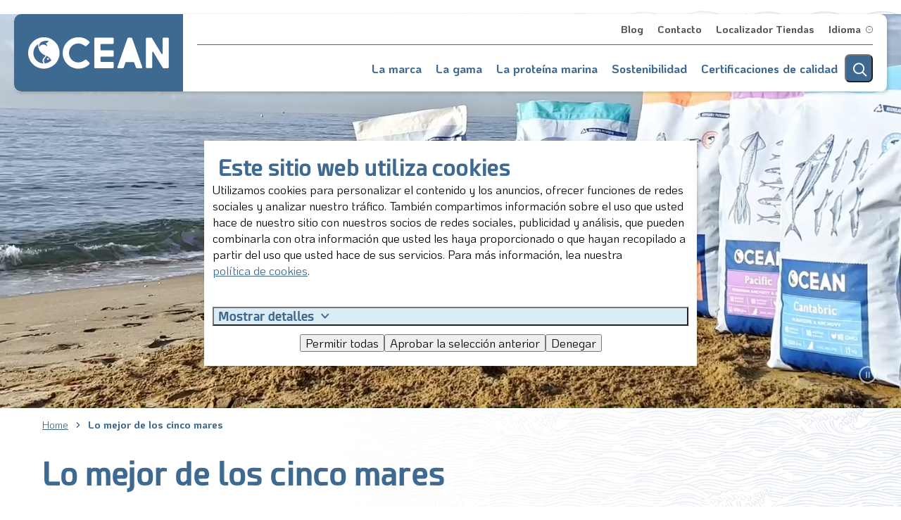

--- FILE ---
content_type: text/html; charset=utf-8
request_url: https://www.ocean-petfood.com/es-es/la-gama/
body_size: 24237
content:

<!DOCTYPE html>
<html xmlns="http://www.w3.org/1999/xhtml" lang="es-ES">

<head>
    <title>Gama Ocean - Ocean</title>

    
            <meta name="description" content="Las cinco variedades de pienso Oceean, lo mejor de los Cinco mares. Cinco recetas que incorporrn los beneficios de diferentes pescados y mariscos. ">
            <meta name="keywords" content="Gama piensos Ocean, variedades Ocean">


<link href="https://www.ocean-petfood.com/es-es/la-gama/" rel="canonical" /><link href="https://www.ocean-petfood.com/es-es/la-gama/" hreflang="es-ES" rel="alternate" /><link href="https://www.ocean-petfood.com/en-es/The-range/" hreflang="en-ES" rel="alternate" /><link href="https://www.ocean-petfood.com/da-dk/udvalget/" hreflang="da-DK" rel="alternate" /><link href="https://www.ocean-petfood.com/pt-pt/a-gama/" hreflang="pt-PT" rel="alternate" />
    <meta charset="utf-8">
    <meta name="viewport" content="width=device-width, initial-scale=1.0">
    <meta itemprop="server-info" content="ac2f5c7f7136" />



    <meta name="templatename" content="TnCorpContentPage">



        <script>
            (function (w, d, s, l, i) {
                w[l] = w[l] || []; w[l].push({
                    'gtm.start':
                        new Date().getTime(), event: 'gtm.js'
                }); var f = d.getElementsByTagName(s)[0],
                    j = d.createElement(s), dl = l != 'dataLayer' ? '&l=' + l : ''; j.async = true; j.src =
                        'https://www.googletagmanager.com/gtm.js?id=' + i + dl; f.parentNode.insertBefore(j, f);
            })(window, document, 'script', 'dataLayer', 'GTM-MCFF75D');</script>




<script id="Cookiebot" src="https://consent.cookiebot.com/uc.js" data-cbid="ecdad055-ec13-4474-86d8-68e50d8b6cf8" data-culture="es" type="text/javascript"></script>

    <meta property="og:url" content="https://www.ocean-petfood.com/es-es/la-gama/" />
    <meta property="og:description" content="Las cinco variedades de pienso Oceean, lo mejor de los Cinco mares. Cinco recetas que incorporrn los beneficios de diferentes pescados y mariscos. " />
    <meta property="og:image" content="https://www.ocean-petfood.com/siteassets/ocean_petfood_ico.jpg?v=4aa21d&amp;Width=1200&amp;Height=630&amp;Mode=Crop" />
    <meta property="og:title" content="La Gama" />
    <meta property="og:type" content="website" />
    <meta property="og:site_name" content="Trouw Nutrition">


    <meta name="theme-color" content="#ffffff">
    <meta name="format-detection" content="telephone=no">


        <meta name="templatename" content="TnCorpContentPage">
        <meta name="contentid" content="549299">

    <script>
!function(T,l,y){var S=T.location,k="script",D="instrumentationKey",C="ingestionendpoint",I="disableExceptionTracking",E="ai.device.",b="toLowerCase",w="crossOrigin",N="POST",e="appInsightsSDK",t=y.name||"appInsights";(y.name||T[e])&&(T[e]=t);var n=T[t]||function(d){var g=!1,f=!1,m={initialize:!0,queue:[],sv:"5",version:2,config:d};function v(e,t){var n={},a="Browser";return n[E+"id"]=a[b](),n[E+"type"]=a,n["ai.operation.name"]=S&&S.pathname||"_unknown_",n["ai.internal.sdkVersion"]="javascript:snippet_"+(m.sv||m.version),{time:function(){var e=new Date;function t(e){var t=""+e;return 1===t.length&&(t="0"+t),t}return e.getUTCFullYear()+"-"+t(1+e.getUTCMonth())+"-"+t(e.getUTCDate())+"T"+t(e.getUTCHours())+":"+t(e.getUTCMinutes())+":"+t(e.getUTCSeconds())+"."+((e.getUTCMilliseconds()/1e3).toFixed(3)+"").slice(2,5)+"Z"}(),iKey:e,name:"Microsoft.ApplicationInsights."+e.replace(/-/g,"")+"."+t,sampleRate:100,tags:n,data:{baseData:{ver:2}}}}var h=d.url||y.src;if(h){function a(e){var t,n,a,i,r,o,s,c,u,p,l;g=!0,m.queue=[],f||(f=!0,t=h,s=function(){var e={},t=d.connectionString;if(t)for(var n=t.split(";"),a=0;a<n.length;a++){var i=n[a].split("=");2===i.length&&(e[i[0][b]()]=i[1])}if(!e[C]){var r=e.endpointsuffix,o=r?e.location:null;e[C]="https://"+(o?o+".":"")+"dc."+(r||"services.visualstudio.com")}return e}(),c=s[D]||d[D]||"",u=s[C],p=u?u+"/v2/track":d.endpointUrl,(l=[]).push((n="SDK LOAD Failure: Failed to load Application Insights SDK script (See stack for details)",a=t,i=p,(o=(r=v(c,"Exception")).data).baseType="ExceptionData",o.baseData.exceptions=[{typeName:"SDKLoadFailed",message:n.replace(/\./g,"-"),hasFullStack:!1,stack:n+"\nSnippet failed to load ["+a+"] -- Telemetry is disabled\nHelp Link: https://go.microsoft.com/fwlink/?linkid=2128109\nHost: "+(S&&S.pathname||"_unknown_")+"\nEndpoint: "+i,parsedStack:[]}],r)),l.push(function(e,t,n,a){var i=v(c,"Message"),r=i.data;r.baseType="MessageData";var o=r.baseData;return o.message='AI (Internal): 99 message:"'+("SDK LOAD Failure: Failed to load Application Insights SDK script (See stack for details) ("+n+")").replace(/\"/g,"")+'"',o.properties={endpoint:a},i}(0,0,t,p)),function(e,t){if(JSON){var n=T.fetch;if(n&&!y.useXhr)n(t,{method:N,body:JSON.stringify(e),mode:"cors"});else if(XMLHttpRequest){var a=new XMLHttpRequest;a.open(N,t),a.setRequestHeader("Content-type","application/json"),a.send(JSON.stringify(e))}}}(l,p))}function i(e,t){f||setTimeout(function(){!t&&m.core||a()},500)}var e=function(){var n=l.createElement(k);n.src=h;var e=y[w];return!e&&""!==e||"undefined"==n[w]||(n[w]=e),n.onload=i,n.onerror=a,n.onreadystatechange=function(e,t){"loaded"!==n.readyState&&"complete"!==n.readyState||i(0,t)},n}();y.ld<0?l.getElementsByTagName("head")[0].appendChild(e):setTimeout(function(){l.getElementsByTagName(k)[0].parentNode.appendChild(e)},y.ld||0)}try{m.cookie=l.cookie}catch(p){}function t(e){for(;e.length;)!function(t){m[t]=function(){var e=arguments;g||m.queue.push(function(){m[t].apply(m,e)})}}(e.pop())}var n="track",r="TrackPage",o="TrackEvent";t([n+"Event",n+"PageView",n+"Exception",n+"Trace",n+"DependencyData",n+"Metric",n+"PageViewPerformance","start"+r,"stop"+r,"start"+o,"stop"+o,"addTelemetryInitializer","setAuthenticatedUserContext","clearAuthenticatedUserContext","flush"]),m.SeverityLevel={Verbose:0,Information:1,Warning:2,Error:3,Critical:4};var s=(d.extensionConfig||{}).ApplicationInsightsAnalytics||{};if(!0!==d[I]&&!0!==s[I]){var c="onerror";t(["_"+c]);var u=T[c];T[c]=function(e,t,n,a,i){var r=u&&u(e,t,n,a,i);return!0!==r&&m["_"+c]({message:e,url:t,lineNumber:n,columnNumber:a,error:i}),r},d.autoExceptionInstrumented=!0}return m}(y.cfg);function a(){y.onInit&&y.onInit(n)}(T[t]=n).queue&&0===n.queue.length?(n.queue.push(a),n.trackPageView({})):a()}(window,document,{src: "https://js.monitor.azure.com/scripts/b/ai.2.gbl.min.js", crossOrigin: "anonymous", cfg: {instrumentationKey: 'c4bb761f-2335-4b90-8333-eff909be2cac', disableCookiesUsage: false }});
</script>


    

            
                <link rel="stylesheet" href="/trouwnutrition/ocean/assets/css/vendor.92719e3530410f6411e2.css" />

                <script type="module" src="/trouwnutrition/ocean/assets/js/vendor.9d2f69f860ebc970c967.mjs"></script><script type="module" src="/trouwnutrition/ocean/assets/js/ocean.4c6ea38dab2970fda6e4.mjs"></script>


    


    <link rel="apple-touch-icon" sizes="180x180" href="/trouwnutrition/ocean/favicon/apple-touch-icon.png">
    <link rel="icon" type="image/png" sizes="256x512" href="/trouwnutrition/ocean/favicon/android-chrome-256x256.png">
    <link rel="icon" type="image/png" sizes="192x192" href="/trouwnutrition/ocean/favicon/android-chrome-192x192.png">
    <link rel="icon" type="image/png" sizes="32x32" href="/trouwnutrition/ocean/favicon/favicon-32x32.png">
    <link rel="icon" type="image/png" sizes="16x16" href="/trouwnutrition/ocean/favicon/favicon-16x16.png">
    <link rel="mask-icon" href="/trouwnutrition/ocean/favicon/safari-pinned-tab.svg">
    <link rel="manifest" href="/trouwnutrition/ocean/favicon/site.webmanifest">




<script type="text/javascript">!function(T,l,y){var S=T.location,k="script",D="instrumentationKey",C="ingestionendpoint",I="disableExceptionTracking",E="ai.device.",b="toLowerCase",w="crossOrigin",N="POST",e="appInsightsSDK",t=y.name||"appInsights";(y.name||T[e])&&(T[e]=t);var n=T[t]||function(d){var g=!1,f=!1,m={initialize:!0,queue:[],sv:"5",version:2,config:d};function v(e,t){var n={},a="Browser";return n[E+"id"]=a[b](),n[E+"type"]=a,n["ai.operation.name"]=S&&S.pathname||"_unknown_",n["ai.internal.sdkVersion"]="javascript:snippet_"+(m.sv||m.version),{time:function(){var e=new Date;function t(e){var t=""+e;return 1===t.length&&(t="0"+t),t}return e.getUTCFullYear()+"-"+t(1+e.getUTCMonth())+"-"+t(e.getUTCDate())+"T"+t(e.getUTCHours())+":"+t(e.getUTCMinutes())+":"+t(e.getUTCSeconds())+"."+((e.getUTCMilliseconds()/1e3).toFixed(3)+"").slice(2,5)+"Z"}(),iKey:e,name:"Microsoft.ApplicationInsights."+e.replace(/-/g,"")+"."+t,sampleRate:100,tags:n,data:{baseData:{ver:2}}}}var h=d.url||y.src;if(h){function a(e){var t,n,a,i,r,o,s,c,u,p,l;g=!0,m.queue=[],f||(f=!0,t=h,s=function(){var e={},t=d.connectionString;if(t)for(var n=t.split(";"),a=0;a<n.length;a++){var i=n[a].split("=");2===i.length&&(e[i[0][b]()]=i[1])}if(!e[C]){var r=e.endpointsuffix,o=r?e.location:null;e[C]="https://"+(o?o+".":"")+"dc."+(r||"services.visualstudio.com")}return e}(),c=s[D]||d[D]||"",u=s[C],p=u?u+"/v2/track":d.endpointUrl,(l=[]).push((n="SDK LOAD Failure: Failed to load Application Insights SDK script (See stack for details)",a=t,i=p,(o=(r=v(c,"Exception")).data).baseType="ExceptionData",o.baseData.exceptions=[{typeName:"SDKLoadFailed",message:n.replace(/\./g,"-"),hasFullStack:!1,stack:n+"\nSnippet failed to load ["+a+"] -- Telemetry is disabled\nHelp Link: https://go.microsoft.com/fwlink/?linkid=2128109\nHost: "+(S&&S.pathname||"_unknown_")+"\nEndpoint: "+i,parsedStack:[]}],r)),l.push(function(e,t,n,a){var i=v(c,"Message"),r=i.data;r.baseType="MessageData";var o=r.baseData;return o.message='AI (Internal): 99 message:"'+("SDK LOAD Failure: Failed to load Application Insights SDK script (See stack for details) ("+n+")").replace(/\"/g,"")+'"',o.properties={endpoint:a},i}(0,0,t,p)),function(e,t){if(JSON){var n=T.fetch;if(n&&!y.useXhr)n(t,{method:N,body:JSON.stringify(e),mode:"cors"});else if(XMLHttpRequest){var a=new XMLHttpRequest;a.open(N,t),a.setRequestHeader("Content-type","application/json"),a.send(JSON.stringify(e))}}}(l,p))}function i(e,t){f||setTimeout(function(){!t&&m.core||a()},500)}var e=function(){var n=l.createElement(k);n.src=h;var e=y[w];return!e&&""!==e||"undefined"==n[w]||(n[w]=e),n.onload=i,n.onerror=a,n.onreadystatechange=function(e,t){"loaded"!==n.readyState&&"complete"!==n.readyState||i(0,t)},n}();y.ld<0?l.getElementsByTagName("head")[0].appendChild(e):setTimeout(function(){l.getElementsByTagName(k)[0].parentNode.appendChild(e)},y.ld||0)}try{m.cookie=l.cookie}catch(p){}function t(e){for(;e.length;)!function(t){m[t]=function(){var e=arguments;g||m.queue.push(function(){m[t].apply(m,e)})}}(e.pop())}var n="track",r="TrackPage",o="TrackEvent";t([n+"Event",n+"PageView",n+"Exception",n+"Trace",n+"DependencyData",n+"Metric",n+"PageViewPerformance","start"+r,"stop"+r,"start"+o,"stop"+o,"addTelemetryInitializer","setAuthenticatedUserContext","clearAuthenticatedUserContext","flush"]),m.SeverityLevel={Verbose:0,Information:1,Warning:2,Error:3,Critical:4};var s=(d.extensionConfig||{}).ApplicationInsightsAnalytics||{};if(!0!==d[I]&&!0!==s[I]){var c="onerror";t(["_"+c]);var u=T[c];T[c]=function(e,t,n,a,i){var r=u&&u(e,t,n,a,i);return!0!==r&&m["_"+c]({message:e,url:t,lineNumber:n,columnNumber:a,error:i}),r},d.autoExceptionInstrumented=!0}return m}(y.cfg);function a(){y.onInit&&y.onInit(n)}(T[t]=n).queue&&0===n.queue.length?(n.queue.push(a),n.trackPageView({})):a()}(window,document,{
src: "https://js.monitor.azure.com/scripts/b/ai.2.min.js", // The SDK URL Source
crossOrigin: "anonymous", 
cfg: { // Application Insights Configuration
    instrumentationKey: 'c4bb761f-2335-4b90-8333-eff909be2cac'
}});</script>
</head>

<body>

<!-- Google Tag Manager (noscript) -->
        <noscript><iframe src="https://www.googletagmanager.com/ns.html?id=GTM-MCFF75D" height="0" width="0" style="display: none; visibility: hidden"></iframe></noscript>
<!-- End Google Tag Manager (noscript) -->

    
    


    
    
    
        <link href="https://www.ocean-petfood.com/da-dk/udvalget/" hreflang="da-DK" rel="alternate" />
        <link href="https://www.ocean-petfood.com/en-es/The-range/" hreflang="en-ES" rel="alternate" />
        <link href="https://www.ocean-petfood.com/es-es/la-gama/" hreflang="es-ES" rel="alternate" />
        <link href="https://www.ocean-petfood.com/pt-pt/a-gama/" hreflang="pt-PT" rel="alternate" />
        <link href="https://www.ocean-petfood.com/es-es/la-gama/" hreflang="x-default" rel="alternate" />


    <meta name="msapplication-config" content="/trouwnutrition/ocean/favicon/browserconfig.xml" />
    <meta property="twitter:card" content="summary_large_image">
    <meta property="twitter:image:alt" content="Gama Ocean - Ocean">


    
    
    

<header Class="c-header js-header" data-component-class="Header" data-component-parm="{&quot;resetProfileUrl&quot;:&quot;/TrouwNutrition-Corporate-Nanta-Ocean/es-ES/TnProfileSelection/Reset&quot;,&quot;closeCartMergedPopupUrl&quot;:&quot;/TrouwNutrition-Corporate-Nanta-Ocean/es-ES/TnCorpHeader/CloseCartMergedPopup&quot;}" data-webid="header">    <a class="c-link c-skip--link u-hide-until-large" href="#headersearch-desktop">
        Skip to search
    </a>
    <a class="c-link c-skip--link" href="#maincontent">
        Skip to content
    </a>
    <dlw-popover-utils class="c-header__wrapper">
        <nav class="c-nav-primary" aria-label="Primary">
            
<div class="c-nav-primary-heading">
    
<div class="c-header-logo">
    <a class="c-header-logo__link c-link" href="/es-es/" aria-label="Go to homepage">

            <picture class="c-image">

<img alt="" data-webid="logo" loading="lazy" src="/contentassets/344db252d6e34cfb98333ff53d763635/ocean_logo.svg?v=4acd7e" />            </picture>

    </a>
</div>

    <div class="c-header__menu-mob u-hide-large">

        

<search role="search" class="c-search" aria-label="Website">
    <button type="button" class="c-search__button c-btn " id="headersearch-mobile" aria-label="Search" data-webid="open-search-button-mobile" data-popovertarget="site-search-mobile" id="headersearch-mobile">
        <span class="c-search__icon">            
            <svg class='c-svg ' width='25' height='25' aria-hidden='true' data-webid='svg' >
                <use href='/trouwnutrition/ocean/assets/images/svg-symbols.svg?v=HtAvP2guEETZWKhkS6MWkQ#search-icon'></use>
            </svg>
            <svg class='c-svg ' width='18' height='18' aria-hidden='true' data-webid='svg' >
                <use href='/trouwnutrition/ocean/assets/images/svg-symbols.svg?v=HtAvP2guEETZWKhkS6MWkQ#close'></use>
            </svg>
        </span>
    </button>

    <div class="c-search__content u-bg-color-secondary" id="site-search-mobile" data-popover data-focus>
        <label class="c-search__title h5" data-webid="label" for="header-search-form-mobile">
            Buscar en el sitio web
        </label>
        <div class="c-search__form">
<form action="/TrouwNutrition-Corporate-Nanta-Ocean/es-ES/TnSearch/Search" Class="c-form js-search-form" method="post">                <input type="text" class="c-input c-input--text-box" id="header-search-form-mobile" placeholder="Escriba aqu&#xED; su b&#xFA;squeda" name="searchText" data-webid="input" aria-label="Buscar">
                <div class="c-form__submit">
                    <button class="c-btn c-btn--primary" type="submit" data-webid="button">
                        Buscar
                    </button>
                </div>
<input name="__RequestVerificationToken" type="hidden" value="CfDJ8M11vkNKN8FFlvGPLSwXvS1P_GDEQLBlLggsJGxNmm68BkwLGnObGu2JQyDlPLomRvWkdGC7UumDndqOWoMPNbT9k_WQsKtZYLjPw9LGp8Ng29ExTSMhSLuGw4uXy7OwRJWlDbO0GxM7dcw-MUTDCLg" /></form>        </div>
    </div>
</search>

        
<div class="c-menu-hamburger u-hide-large">
    <button type="button" class="c-header__toggle u-block-scroll-toggle c-menu-hamburger__button c-btn" data-popovertarget="mobile-navigation" aria-label="Open navigation" data-webid="hamburger">
        <span class="c-menu-hamburger__line-wrapper">
            <span class="c-menu-hamburger__line"></span>
            <span class="c-menu-hamburger__line"></span>
            <span class="c-menu-hamburger__line"></span>
        </span>
        <span class="c-menu-hamburger__close">
            <svg class='c-svg ' width='18' height='18' aria-hidden='true' data-webid='svg' >
                <use href='/trouwnutrition/ocean/assets/images/svg-symbols.svg?v=HtAvP2guEETZWKhkS6MWkQ#close'></use>
            </svg>
        </span>
    </button>
</div>
    </div>
</div>

<div class="c-nav-primary__list-wrapper"  id="mobile-navigation" data-popover data-popover-modal>
    <div class="c-menu-hamburger u-hide-large">
        <button type="button" class="c-menu-hamburger__button c-btn" data-popovertargetaction="hide" aria-label="Close navigation">
            <svg class='c-svg ' width='18' height='18' aria-hidden='true' data-webid='svg' >
                <use href='/trouwnutrition/ocean/assets/images/svg-symbols.svg?v=HtAvP2guEETZWKhkS6MWkQ#close'></use>
            </svg>
        </button>
    </div>

        <ul class="c-nav-primary__list">


<li class="c-nav-primary-item
    
    " data-webid="menu-item"
>

<a Aria-Current="" Class="c-nav-primary-item__link c-link" Data-WebId="menu-item-link" href="/es-es/la-marca/">        <span class="c-nav-primary-item__text">
            La marca
        </span>
</a>
</li>



<li class="c-nav-primary-item
    
    is-active" data-webid="menu-item"
>

<a Aria-Current="page" Class="c-nav-primary-item__link c-link" Data-WebId="menu-item-link" href="/es-es/la-gama/">        <span class="c-nav-primary-item__text">
            La gama
        </span>
</a>
</li>



<li class="c-nav-primary-item
    
    " data-webid="menu-item"
>

<a Aria-Current="" Class="c-nav-primary-item__link c-link" Data-WebId="menu-item-link" href="/es-es/la-proteina-marina/">        <span class="c-nav-primary-item__text">
            La prote&#xED;na marina
        </span>
</a>
</li>



<li class="c-nav-primary-item
    
    " data-webid="menu-item"
>

<a Aria-Current="" Class="c-nav-primary-item__link c-link" Data-WebId="menu-item-link" href="/es-es/la-proteina-marina/mas-alla-de-las-palabras/">        <span class="c-nav-primary-item__text">
            Sostenibilidad
        </span>
</a>
</li>



<li class="c-nav-primary-item
    
    " data-webid="menu-item"
>

<a Aria-Current="" Class="c-nav-primary-item__link c-link" Data-WebId="menu-item-link" href="/es-es/certificaciones-de-calidad/">        <span class="c-nav-primary-item__text">
            Certificaciones de calidad
        </span>
</a>
</li>

        </ul>

    <div class="c-nav-primary__search u-hide-until-large" data-webid="search">
        

<search role="search" class="c-search" aria-label="Website">
    <button type="button" class="c-search__button c-btn " id="headersearch-desktop" aria-label="Search" data-webid="open-search-button-desktop" data-popovertarget="site-search-desktop" id="headersearch-desktop">
        <span class="c-search__icon">            
            <svg class='c-svg ' width='25' height='25' aria-hidden='true' data-webid='svg' >
                <use href='/trouwnutrition/ocean/assets/images/svg-symbols.svg?v=HtAvP2guEETZWKhkS6MWkQ#search-icon'></use>
            </svg>
            <svg class='c-svg ' width='18' height='18' aria-hidden='true' data-webid='svg' >
                <use href='/trouwnutrition/ocean/assets/images/svg-symbols.svg?v=HtAvP2guEETZWKhkS6MWkQ#close'></use>
            </svg>
        </span>
    </button>

    <div class="c-search__content u-bg-color-secondary" id="site-search-desktop" data-popover data-focus>
        <label class="c-search__title h5" data-webid="label" for="header-search-form-desktop">
            Buscar en el sitio web
        </label>
        <div class="c-search__form">
<form action="/TrouwNutrition-Corporate-Nanta-Ocean/es-ES/TnSearch/Search" Class="c-form js-search-form" method="post">                <input type="text" class="c-input c-input--text-box" id="header-search-form-desktop" placeholder="Escriba aqu&#xED; su b&#xFA;squeda" name="searchText" data-webid="input" aria-label="Buscar">
                <div class="c-form__submit">
                    <button class="c-btn c-btn--primary" type="submit" data-webid="button">
                        Buscar
                    </button>
                </div>
<input name="__RequestVerificationToken" type="hidden" value="CfDJ8M11vkNKN8FFlvGPLSwXvS1P_GDEQLBlLggsJGxNmm68BkwLGnObGu2JQyDlPLomRvWkdGC7UumDndqOWoMPNbT9k_WQsKtZYLjPw9LGp8Ng29ExTSMhSLuGw4uXy7OwRJWlDbO0GxM7dcw-MUTDCLg" /></form>        </div>
    </div>
</search>
    </div>


        <ul class="c-nav-secondary__list" data-webid="secondary-mobile">

<li class="c-nav-secondary-item ">
    <a class="c-nav-secondary-item__link c-link" href="/es-es/blog/" data-webid="secondary-link">
        <span class="c-nav-secondary-item__text">
            Blog
        </span>
    </a>
</li>
<li class="c-nav-secondary-item ">
    <a class="c-nav-secondary-item__link c-link" href="/es-es/contacto/" data-webid="secondary-link">
        <span class="c-nav-secondary-item__text">
            Contacto
        </span>
    </a>
</li>
<li class="c-nav-secondary-item ">
    <a class="c-nav-secondary-item__link c-link" href="/es-es/localizador-tiendas/" data-webid="secondary-link">
        <span class="c-nav-secondary-item__text">
            Localizador Tiendas
        </span>
    </a>
</li>

<li class="c-nav-secondary-item  has-doormat" data-popover-mouse>
    <a class="c-nav-secondary-item__link c-link" href="#" data-popovertarget="doormat-language">
        <span class="c-nav-secondary-item__text">
            Idioma
        </span>

        <span class="c-nav-secondary-item__icon is-arrow u-hide-until-large">
            <svg class='c-svg ' width='12' height='7' aria-hidden='true' data-webid='svg' >
                <use href='/trouwnutrition/ocean/assets/images/svg-symbols.svg?v=HtAvP2guEETZWKhkS6MWkQ#chevron'></use>
            </svg>
        </span>
        <span class="c-nav-secondary-item__icon is-arrow u-hide-large">
            <svg class='c-svg ' width='11' height='10' aria-hidden='true' data-webid='svg' >
                <use href='/trouwnutrition/ocean/assets/images/svg-symbols.svg?v=HtAvP2guEETZWKhkS6MWkQ#arrow-right'></use>
            </svg>
        </span>
    </a>

    <div class="c-doormat" id="doormat-language" aria-describedby="doormat-title-language" data-popover data-popover-modal>
        <div class="c-nav-primary-item u-hide-large">
            <button type="button" class="c-nav-primary-item__link c-nav-primary-item__back c-link"
                    data-popovertargetaction="hide" 
                    aria-label="Back to main navigation">
                <span class="c-nav-primary-item__icon u-hide-large">
                    <svg class='c-svg ' width='11' height='10' aria-hidden='true' data-webid='svg' >
                <use href='/trouwnutrition/ocean/assets/images/svg-symbols.svg?v=HtAvP2guEETZWKhkS6MWkQ#arrow-right'></use>
            </svg>
                </span>

                <span>#BackLabel#</span>
            </button>

            <span class="c-nav-primary-item__text c-nav-primary-item__title" id="doormat-title-language">
                Idioma
            </span>
        </div>

        <div class="c-doormat__body">
            <div class="c-doormat__content-wrapper u-bg-color-white">
                <div class="c-doormat__content">
                    <div class="c-link-block">
                        <ul class="c-link-block__list">
                                    <li class="c-link-block-item">
                                        <a class="c-link-block-item__link c-link" data-language-link href="/es-es/">
                                            <img alt="" Class="c-link-block-item__img" Data-WebId="image" src="/globalassets/international-flag-icons/spain.svg?v=4a3711&amp;width=25&amp;height=18" />

                                            <span class="c-link-block-item__label">
                                                Espa&#xF1;ol
                                            </span>
                                        </a>
                                    </li>
                                    <li class="c-link-block-item">
                                        <a class="c-link-block-item__link c-link" data-language-link href="/pt-pt/">
                                            <img alt="" Class="c-link-block-item__img" Data-WebId="image" src="/globalassets/international-flag-icons/portugal.svg?v=4a3711&amp;width=25&amp;height=18" />

                                            <span class="c-link-block-item__label">
                                                Portugu&#xE9;s
                                            </span>
                                        </a>
                                    </li>
                                    <li class="c-link-block-item">
                                        <a class="c-link-block-item__link c-link" data-language-link href="/en-es/">
                                            <img alt="" Class="c-link-block-item__img" Data-WebId="image" src="/globalassets/international-flag-icons/great-britain.svg?v=4a3711&amp;width=25&amp;height=18" />

                                            <span class="c-link-block-item__label">
                                                Ingl&#xE9;s
                                            </span>
                                        </a>
                                    </li>
                                    <li class="c-link-block-item">
                                        <a class="c-link-block-item__link c-link" data-language-link href="/da-dk/">
                                            <img alt="" Class="c-link-block-item__img" Data-WebId="image" src="/globalassets/trouwnutrition/0-homepage/flags/denmark.svg?v=4a034f&amp;width=25&amp;height=18" />

                                            <span class="c-link-block-item__label">
                                                Dan&#xE9;s
                                            </span>
                                        </a>
                                    </li>
                        </ul>
                    </div>
                </div>
            </div>
        </div>
    </div>
</li>
                        

        </ul>
</div>
        </nav>

        <nav class="c-nav-secondary" aria-label="Secondary" data-webid="secondary">
            
<div class="c-nav-secondary__wrapper">
    <div class="c-nav-secondary__content">
        <ul class="c-nav-secondary__list" data-webid="secondary-list">

<li class="c-nav-secondary-item ">
    <a class="c-nav-secondary-item__link c-link" href="/es-es/blog/" data-webid="secondary-link">
        <span class="c-nav-secondary-item__text">
            Blog
        </span>
    </a>
</li>
<li class="c-nav-secondary-item ">
    <a class="c-nav-secondary-item__link c-link" href="/es-es/contacto/" data-webid="secondary-link">
        <span class="c-nav-secondary-item__text">
            Contacto
        </span>
    </a>
</li>
<li class="c-nav-secondary-item ">
    <a class="c-nav-secondary-item__link c-link" href="/es-es/localizador-tiendas/" data-webid="secondary-link">
        <span class="c-nav-secondary-item__text">
            Localizador Tiendas
        </span>
    </a>
</li>

<li class="c-nav-secondary-item  has-doormat" data-popover-mouse>
    <a class="c-nav-secondary-item__link c-link" href="#" data-popovertarget="doormat-language">
        <span class="c-nav-secondary-item__text">
            Idioma
        </span>

        <span class="c-nav-secondary-item__icon is-arrow u-hide-until-large">
            <svg class='c-svg ' width='12' height='7' aria-hidden='true' data-webid='svg' >
                <use href='/trouwnutrition/ocean/assets/images/svg-symbols.svg?v=HtAvP2guEETZWKhkS6MWkQ#chevron'></use>
            </svg>
        </span>
        <span class="c-nav-secondary-item__icon is-arrow u-hide-large">
            <svg class='c-svg ' width='11' height='10' aria-hidden='true' data-webid='svg' >
                <use href='/trouwnutrition/ocean/assets/images/svg-symbols.svg?v=HtAvP2guEETZWKhkS6MWkQ#arrow-right'></use>
            </svg>
        </span>
    </a>

    <div class="c-doormat" id="doormat-language" aria-describedby="doormat-title-language" data-popover data-popover-modal>
        <div class="c-nav-primary-item u-hide-large">
            <button type="button" class="c-nav-primary-item__link c-nav-primary-item__back c-link"
                    data-popovertargetaction="hide" 
                    aria-label="Back to main navigation">
                <span class="c-nav-primary-item__icon u-hide-large">
                    <svg class='c-svg ' width='11' height='10' aria-hidden='true' data-webid='svg' >
                <use href='/trouwnutrition/ocean/assets/images/svg-symbols.svg?v=HtAvP2guEETZWKhkS6MWkQ#arrow-right'></use>
            </svg>
                </span>

                <span>#BackLabel#</span>
            </button>

            <span class="c-nav-primary-item__text c-nav-primary-item__title" id="doormat-title-language">
                Idioma
            </span>
        </div>

        <div class="c-doormat__body">
            <div class="c-doormat__content-wrapper u-bg-color-white">
                <div class="c-doormat__content">
                    <div class="c-link-block">
                        <ul class="c-link-block__list">
                                    <li class="c-link-block-item">
                                        <a class="c-link-block-item__link c-link" data-language-link href="/es-es/">
                                            <img alt="" Class="c-link-block-item__img" Data-WebId="image" src="/globalassets/international-flag-icons/spain.svg?v=4a3711&amp;width=25&amp;height=18" />

                                            <span class="c-link-block-item__label">
                                                Espa&#xF1;ol
                                            </span>
                                        </a>
                                    </li>
                                    <li class="c-link-block-item">
                                        <a class="c-link-block-item__link c-link" data-language-link href="/pt-pt/">
                                            <img alt="" Class="c-link-block-item__img" Data-WebId="image" src="/globalassets/international-flag-icons/portugal.svg?v=4a3711&amp;width=25&amp;height=18" />

                                            <span class="c-link-block-item__label">
                                                Portugu&#xE9;s
                                            </span>
                                        </a>
                                    </li>
                                    <li class="c-link-block-item">
                                        <a class="c-link-block-item__link c-link" data-language-link href="/en-es/">
                                            <img alt="" Class="c-link-block-item__img" Data-WebId="image" src="/globalassets/international-flag-icons/great-britain.svg?v=4a3711&amp;width=25&amp;height=18" />

                                            <span class="c-link-block-item__label">
                                                Ingl&#xE9;s
                                            </span>
                                        </a>
                                    </li>
                                    <li class="c-link-block-item">
                                        <a class="c-link-block-item__link c-link" data-language-link href="/da-dk/">
                                            <img alt="" Class="c-link-block-item__img" Data-WebId="image" src="/globalassets/trouwnutrition/0-homepage/flags/denmark.svg?v=4a034f&amp;width=25&amp;height=18" />

                                            <span class="c-link-block-item__label">
                                                Dan&#xE9;s
                                            </span>
                                        </a>
                                    </li>
                        </ul>
                    </div>
                </div>
            </div>
        </div>
    </div>
</li>

        </ul>
    </div>
</div>
        </nav>
    </dlw-popover-utils>
</header>
    




    
    <main class="o-main " id="maincontent" role="main">
        <div class="o-scroll-pixel js-scroll-pixel" aria-hidden="true"></div>
        
    
    


<section class="c-component has-banner " data-webid="page-intro">
    <div class="c-page-intro
        
        ">


<div data-component-class="HeroBanner" data-component-parm="{}" data-webid="HeroBanner" Id="herobanner-home">            <div class="c-banner" data-webid="hero-banner" id="herobanner-home">
                <div class="c-banner__media-wrapper" >

                        <picture class="u-hide-desktop" data-webid="image">
                            <source media="(min-width: 61.25em)" srcset="/contentassets/fbb94dcd03e74dd19715750e7e463556/capturaa1.jpg?v=4aa958" width="2400">
                            <img class="o-fit" src="/contentassets/fbb94dcd03e74dd19715750e7e463556/aseomov-gama2.jpg?v=4aab26" alt="" width="1000" />
                        </picture>

                        <video class="o-fit u-hide-until-desktop" src="/contentassets/fbb94dcd03e74dd19715750e7e463556/banner_sacos_2400_645.mp4?v=4aa93c"
                               type="video/mp4" preload="metadata" loop="" poster="/contentassets/fbb94dcd03e74dd19715750e7e463556/capturaa1.jpg?v=4aa958&amp;width=1750"
                               autoplay="autoplay" muted="" onloadedmetadata="this.muted=true" controlslist="nodownload" aria-hidden="true" tabindex="-1"></video>
                        <button class="c-banner__video-toggle js-toggle-play" type="button">Pause video</button>
                </div>
            </div>
</div>
        <div class="c-page-intro__body">
            <div class="o-wrapper">
                
    <nav aria-label="Breadcrumb" class="c-breadcrumb" data-webid="breadcrumbs">
            <ol data-breadcrumb-wrapper class="c-breadcrumb-list">
                    <li class="c-breadcrumb-item" data-webid="breadcrumb">
                            <a href="/es-es/" class="c-breadcrumb-item__link c-link" data-webid="link">
                                <span class="c-breadcrumb-item__text">
                                    Home
                                </span>
                            </a>
                        <span class="c-breadcrumb-item__icon" aria-hidden="true">
                            <svg class='c-svg ' width='8' height='8' aria-hidden='true' data-webid='svg' >
                <use href='/trouwnutrition/ocean/assets/images/svg-symbols.svg?v=HtAvP2guEETZWKhkS6MWkQ#chevron'></use>
            </svg>
                        </span>
                    </li>
                    <li class="c-breadcrumb-item" data-webid="breadcrumb">
                            <span class="c-breadcrumb-item__text" aria-current="page">
                                Lo mejor de los cinco mares
                            </span>
                        <span class="c-breadcrumb-item__icon" aria-hidden="true">
                            <svg class='c-svg ' width='8' height='8' aria-hidden='true' data-webid='svg' >
                <use href='/trouwnutrition/ocean/assets/images/svg-symbols.svg?v=HtAvP2guEETZWKhkS6MWkQ#chevron'></use>
            </svg>
                        </span>
                    </li>
            </ol>
    </nav>

                <div class="c-page-intro__content-wrapper">
                    <div class="c-page-intro__title">
                            <h1 data-webid="title">Lo mejor de los cinco mares</h1>
                    </div>
                        <div class="c-page-intro__intro">
                            <div class="c-rich-text" data-webid="summary">
                                
<p>Descubre las cinco variedades de la familia Ocean.<br />Puedes dar a tu perro aquella que m&aacute;s le guste o combinarlas para enriquecer su experiencia gustativa. Elijas la que elijas, puedes tener la seguridad de que con Ocean estar&aacute;s d&aacute;ndole todos los nutrientes que necesita para su salud y bienestar.</p>
                            </div>
                        </div>
                </div>
            </div>
        </div>
    </div>
</section>


<div><div>

<section Class="c-component " data-component-class="Cta" data-component-parm="null" data-webid="Cta" Id="mediterranean">        <div class="o-wrapper">
            
<div class="c-cta c-cta--double ">


    <div class="c-cta__list" >


<div class="c-cta-item u-bg-color-primary" data-epi-block-id="583581" data-webid="cta-item">
    <div class="c-cta-item__content">
            <article class="c-cta-item__body">

                    <h2 class="o-ellipsis-multi o-ellipsis-multi--3" data-webid="item-title">
                        OCEAN MEDITERRANEAN
                    </h2>

                    <div class="c-cta-item__description" data-webid="description">
                        
La calidez del Mediterráneo: lubina y dorada
                    </div>

                    <footer class="c-cta-item__bottom">
                        <div class="c-cta-item__cta">
                            <a aria-label="Ocean Mediterranean" Class="c-btn c-btn--primary" Data-Btn-Type="cta-button" Data-WebId="link" href="/es-es/la-gama/ocean-mediterranean/" target="" Title="OCEAN MEDITERRANEAN">Ver</a>                           
                        </div>
                    </footer>
            </article>
    </div>
</div>

<div class="c-cta-item " data-epi-block-id="583582" data-webid="cta-item">
    <div class="c-cta-item__content">
            <div class="c-cta-item__image">
                <img alt="" Class="o-fit" Data-WebId="image" src="/contentassets/fa2b870806944af5bf3ebd4b92770194/mediterranean.jpg?v=4aa8b7&amp;width=1050" />
            </div>
    </div>
</div>    </div>
</div>


        </div>
</section></div><div>

<section Class="c-component " data-component-class="Cta" data-component-parm="null" data-webid="Cta" Id="mediterranean">        <div class="o-wrapper">
            
<div class="c-cta c-cta--double ">


    <div class="c-cta__list" >


<div class="c-cta-item " data-epi-block-id="583588" data-webid="cta-item">
    <div class="c-cta-item__content">
            <div class="c-cta-item__image">
                <img alt="" Class="o-fit" Data-WebId="image" src="/contentassets/ea918864a6824daa8d6e788b4c9b3071/atlantic.jpg?v=4aa8b7&amp;width=1050" />
            </div>
    </div>
</div>

<div class="c-cta-item u-bg-color-primary" data-epi-block-id="583587" data-webid="cta-item">
    <div class="c-cta-item__content">
            <article class="c-cta-item__body">

                    <h2 class="o-ellipsis-multi o-ellipsis-multi--3" data-webid="item-title">
                        OCEAN ATLANTIC
                    </h2>

                    <div class="c-cta-item__description" data-webid="description">
                        
El frescor del Atlántico: salmón y krill
                    </div>

                    <footer class="c-cta-item__bottom">
                        <div class="c-cta-item__cta">
                            <a aria-label="Ocean Atlantic" Class="c-btn c-btn--primary" Data-Btn-Type="cta-button" Data-WebId="link" href="/es-es/la-gama/ocean-atlantic/" target="" Title="OCEAN ATLANTIC">Ver</a>                           
                        </div>
                    </footer>
            </article>
    </div>
</div>    </div>
</div>


        </div>
</section></div><div>

<section Class="c-component " data-component-class="Cta" data-component-parm="null" data-webid="Cta" Id="mediterranean">        <div class="o-wrapper">
            
<div class="c-cta c-cta--double ">


    <div class="c-cta__list" >


<div class="c-cta-item u-bg-color-primary" data-epi-block-id="583594" data-webid="cta-item">
    <div class="c-cta-item__content">
            <article class="c-cta-item__body">

                    <h2 class="o-ellipsis-multi o-ellipsis-multi--3" data-webid="item-title">
                        OCEAN CANTABRIC
                    </h2>

                    <div class="c-cta-item__description" data-webid="description">
                        
El carácter del Cantábrico: anchoa y bonito del norte
                    </div>

                    <footer class="c-cta-item__bottom">
                        <div class="c-cta-item__cta">
                            <a aria-label="Ocean Cantabric" Class="c-btn c-btn--primary" Data-Btn-Type="cta-button" Data-WebId="link" href="/es-es/la-gama/ocean-cantabric/" target="" Title="OCEAN CANTABRIC">Ver</a>                           
                        </div>
                    </footer>
            </article>
    </div>
</div>

<div class="c-cta-item " data-epi-block-id="583595" data-webid="cta-item">
    <div class="c-cta-item__content">
            <div class="c-cta-item__image">
                <img alt="" Class="o-fit" Data-WebId="image" src="/contentassets/e5ccff825365479e8577b49b2806819e/cantabric.jpg?v=4aa8c8&amp;width=1050" />
            </div>
    </div>
</div>    </div>
</div>


        </div>
</section></div><div>

<section Class="c-component " data-component-class="Cta" data-component-parm="null" data-webid="Cta" Id="mediterranean">        <div class="o-wrapper">
            
<div class="c-cta c-cta--double ">


    <div class="c-cta__list" >


<div class="c-cta-item " data-epi-block-id="583602" data-webid="cta-item">
    <div class="c-cta-item__content">
            <div class="c-cta-item__image">
                <img alt="" Class="o-fit" Data-WebId="image" src="/contentassets/41dfe14af07a460ea768af169a5651e5/pacific.jpg?v=4aa8db&amp;width=1050" />
            </div>
    </div>
</div>

<div class="c-cta-item u-bg-color-primary" data-epi-block-id="583601" data-webid="cta-item">
    <div class="c-cta-item__content">
            <article class="c-cta-item__body">

                    <h2 class="o-ellipsis-multi o-ellipsis-multi--3" data-webid="item-title">
                        OCEAN PACIFIC
                    </h2>

                    <div class="c-cta-item__description" data-webid="description">
                        
La riqueza del Pacífico: anchoveta y calamar
                    </div>

                    <footer class="c-cta-item__bottom">
                        <div class="c-cta-item__cta">
                            <a aria-label="Ocean Pacific" Class="c-btn c-btn--primary" Data-Btn-Type="cta-button" Data-WebId="link" href="/es-es/la-gama/ocean-pacific/" target="" Title="OCEAN PACIFIC">Ver</a>                           
                        </div>
                    </footer>
            </article>
    </div>
</div>    </div>
</div>


        </div>
</section></div><div>

<section Class="c-component " data-component-class="Cta" data-component-parm="null" data-webid="Cta" Id="mediterranean">        <div class="o-wrapper">
            
<div class="c-cta c-cta--double ">


    <div class="c-cta__list" >


<div class="c-cta-item u-bg-color-primary" data-epi-block-id="583608" data-webid="cta-item">
    <div class="c-cta-item__content">
            <article class="c-cta-item__body">

                    <h2 class="o-ellipsis-multi o-ellipsis-multi--3" data-webid="item-title">
                        OCEAN ARCTIC
                    </h2>

                    <div class="c-cta-item__description" data-webid="description">
                        
La intensidad del Ártico: pescados nórdicos y Krill
                    </div>

                    <footer class="c-cta-item__bottom">
                        <div class="c-cta-item__cta">
                            <a aria-label="Ocean Artic" Class="c-btn c-btn--primary" Data-Btn-Type="cta-button" Data-WebId="link" href="/es-es/la-gama/ocean-arctic/" target="" Title="OCEAN ARCTIC">Ver</a>                           
                        </div>
                    </footer>
            </article>
    </div>
</div>

<div class="c-cta-item " data-epi-block-id="583609" data-webid="cta-item">
    <div class="c-cta-item__content">
            <div class="c-cta-item__image">
                <img alt="" Class="o-fit" Data-WebId="image" src="/contentassets/dbb0daa1c87346eaa69ffbdce03d8f28/arctic.jpg?v=4aa8ca&amp;width=1050" />
            </div>
    </div>
</div>    </div>
</div>


        </div>
</section></div></div>

    </main>

    
    
    
<footer class="c-footer" data-webid="footer">
    <div class="c-footer__arches">
        <svg viewBox="0 0 3000 500" preserveAspectRatio="xMinYMin meet" aria-hidden="true">
            <path fill-rule="evenodd" clip-rule="evenodd"
                  d="M0 307.413C331.03 381.461 681.381 421.091 1043.35 421.091C1329.75 421.091 1607.99 397.166 1874.72 351.448C1717.68 368.744 1556.79 377.649 1392.87 377.649C894.976 377.649 422.056 292.512 0 139.653L0 307.413Z"
                  fill="rgb(var(--brand__color--secondary))" />
            <path fill-rule="evenodd" clip-rule="evenodd"
                  d="M3000 -0.950256V500L0 500L0 307.413C331.031 381.461 681.381 421.091 1043.35 421.091C1765.39 421.091 2435.61 269.027 3000 -0.950256ZM3867.05 -584.27H3866.03L3867.05 -585.227V-584.27Z"
                  fill="rgb(var(--brand__color--primary))" />
        </svg>
    </div>

    
<div class="c-footer-primary u-bg-color-primary">
    <div class="o-wrapper">
        <div class="c-footer-primary-wrapper">
            <div class="c-footer-primary__start">
                <div class="c-footer-primary__content">
                    <div class="c-rich-text" data-webid="contact-information">
                        
<p><strong>CONTACTO:<br /></strong><strong><a href="mailto:info@ocean-petfood.com">info@ocean-petfood.com</a></strong></p>
                    </div>
                </div>
                    <div class="c-footer-primary__links">
                        
<div class="c-link-block-wrapper">
    <div class="c-link-block">
        <ul class="c-link-block__list" data-webid="footer-links-left">
            <li class="c-link-block-item">
                <a class="c-link-block-item__link c-link" href="/es-es/la-marca/" data-webid="footer-link">
                    <span class="c-link-block-item__label">
                        La Marca
                    </span>
                </a>
            </li>
            <li class="c-link-block-item">
                <a class="c-link-block-item__link c-link" href="/es-es/la-gama/" data-webid="footer-link">
                    <span class="c-link-block-item__label">
                        La Gama
                    </span>
                </a>
            </li>
            <li class="c-link-block-item">
                <a class="c-link-block-item__link c-link" href="/es-es/la-proteina-marina/" data-webid="footer-link">
                    <span class="c-link-block-item__label">
                        La Prote&#xED;na marina
                    </span>
                </a>
            </li>
            <li class="c-link-block-item">
                <a class="c-link-block-item__link c-link" href="/es-es/la-proteina-marina/mas-alla-de-las-palabras/" data-webid="footer-link">
                    <span class="c-link-block-item__label">
                        Sostenibilidad
                    </span>
                </a>
            </li>
            <li class="c-link-block-item">
                <a class="c-link-block-item__link c-link" href="/es-es/blog/" data-webid="footer-link">
                    <span class="c-link-block-item__label">
                        Blog
                    </span>
                </a>
            </li>
        </ul>
    </div>

    <div class="c-link-block">
        <ul class="c-link-block__list" data-webid="footer-links-right">
        </ul>
    </div>
</div>


                    </div>
            </div>

            <div class="c-footer-primary__end">
                <div class="c-footer-primary__end-wrapper">
                        <div class="c-footer-primary__social">
                            
<nav class="c-social" aria-labelledby="footerSocialLinks">
    <div class="c-social__title" id="footerSocialLinks">
        S&#xED;guenos en
    </div>
    <ul class="c-social__list">
            <li class="c-social-item" data-webid="social-link">
                <a class="c-social-item__link c-link" href="https://www.instagram.com/oceanpetfood/" aria-label="instagram" data-webid="link">
                    <span class="c-social-item__icon" data-webid="icon">
                        

<svg class="c-svg" widh="31" height="30" xmlns="http://www.w3.org/2000/svg" viewBox="0 0 31 30"><path d="M.091 15c0-8.283 6.717-15 15-15 8.283 0 15 6.717 15 15 0 8.283-6.717 15-15 15-8.283 0-15-6.717-15-15zm23.161 5.642c.213-.548.359-1.174.4-2.09.043-.92.052-1.213.052-3.552 0-2.34-.01-2.633-.051-3.551-.042-.917-.188-1.543-.4-2.09a4.22 4.22 0 00-.994-1.526 4.222 4.222 0 00-1.526-.994c-.548-.213-1.174-.358-2.09-.4-.92-.042-1.213-.052-3.552-.052s-2.632.01-3.55.052c-.918.042-1.544.187-2.092.4a4.219 4.219 0 00-1.525.994 4.22 4.22 0 00-.994 1.525c-.213.548-.358 1.174-.4 2.09-.042.92-.052 1.213-.052 3.552 0 2.34.01 2.633.052 3.551.042.917.188 1.543.4 2.09a4.22 4.22 0 00.994 1.526c.43.439.95.778 1.526.994.547.213 1.174.358 2.09.4.919.042 1.212.052 3.552.052 2.339 0 2.632-.01 3.55-.052.917-.042 1.544-.187 2.091-.4a4.404 4.404 0 002.52-2.52zM21.806 9.92a2.669 2.669 0 00-.645-.99 2.666 2.666 0 00-.99-.645c-.303-.118-.76-.258-1.6-.296-.908-.042-1.18-.05-3.48-.05s-2.572.008-3.48.05c-.84.038-1.296.178-1.6.296a2.665 2.665 0 00-.99.645 2.67 2.67 0 00-.644.99c-.118.303-.259.76-.297 1.6-.041.908-.05 1.18-.05 3.48s.009 2.572.05 3.48c.038.84.179 1.296.297 1.6.138.374.358.712.644.99.278.286.616.506.99.644.304.119.76.259 1.6.297.908.041 1.18.05 3.48.05s2.573-.009 3.48-.05c.84-.038 1.297-.178 1.6-.297a2.852 2.852 0 001.635-1.634c.118-.304.258-.76.296-1.6.042-.908.05-1.18.05-3.48s-.008-2.572-.05-3.48c-.038-.84-.178-1.297-.296-1.6zm-6.715 9.503a4.423 4.423 0 110-8.846 4.423 4.423 0 010 8.846zm4.598-7.987a1.034 1.034 0 110-2.068 1.034 1.034 0 010 2.068zM17.962 15a2.871 2.871 0 11-5.742 0 2.871 2.871 0 015.742 0z"></path></svg>
                    </span>
                </a>
            </li>
            <li class="c-social-item" data-webid="social-link">
                <a class="c-social-item__link c-link" href="https://www.facebook.com/oceanpetfood" aria-label="facebook" data-webid="link">
                    <span class="c-social-item__icon" data-webid="icon">
                        

<svg class="c-svg" width="31" height="30" viewBox="0 0 31 30" fill="none" xmlns="http://www.w3.org/2000/svg">
	<path
		d="M15.3486 0C23.6316 0 30.3486 6.717 30.3486 15C30.3486 21.8468 25.7589 27.6231 19.4891 29.4205V18.3197H22.7237L23.2084 14.564H19.4891V12.1719C19.4891 11.0873 19.7903 10.348 21.3458 10.348H23.3174V6.99806C22.9743 6.95251 21.7974 6.85043 20.4282 6.85043C17.569 6.85043 15.6123 8.59497 15.6123 11.8002V14.564H12.3896V18.3197H15.6123V29.9966L15.5827 29.9971C15.5047 29.9986 15.4268 30 15.3486 30C7.06563 30 0.348633 23.283 0.348633 15C0.348633 6.717 7.06563 0 15.3486 0ZM19.1826 29.5049L19.1552 29.5121C19.1181 29.5219 19.0808 29.5317 19.0435 29.541C19.0899 29.5294 19.1364 29.5172 19.1826 29.5049Z" />
</svg>
                    </span>
                </a>
            </li>
    </ul>
</nav>
                        </div>
                    <div class="c-footer-primary__logo">
                        <div class="c-logo">
<a Class="c-logo__link c-link" Data-WebId="logo" href="/es-es/" Title="Go to the homepage">                                    <span class="c-logo__icon">
                                        <svg class="c-svg" width="250" height="54" aria-hidden="true">
                                            

<?xml version="1.0" encoding="UTF-8" standalone="no" ?>
<!DOCTYPE svg PUBLIC "-//W3C//DTD SVG 1.1//EN" "http://www.w3.org/Graphics/SVG/1.1/DTD/svg11.dtd">
<svg xmlns="http://www.w3.org/2000/svg" xmlns:xlink="http://www.w3.org/1999/xlink" version="1.1" width="325" height="90" viewBox="0 0 325 90" xml:space="preserve">
<desc>Created with Fabric.js 4.2.0</desc>
<defs>
</defs>
<rect x="0" y="0" width="100%" height="100%" fill="transparent"></rect>
<g transform="matrix(1 0 0 1 162.5 45)" id="a2f81ef0-b1e5-4914-a4dd-c87ca514f795"  >
<rect style="stroke: none; stroke-width: 1; stroke-dasharray: none; stroke-linecap: butt; stroke-dashoffset: 0; stroke-linejoin: miter; stroke-miterlimit: 4; fill: rgb(255,0,0); fill-rule: nonzero; opacity: 1; visibility: hidden;" vector-effect="non-scaling-stroke"  x="-162.5" y="-45" rx="0" ry="0" width="325" height="90" />
</g>
<g transform="matrix(Infinity NaN NaN Infinity 0 0)" id="aabc79e6-4b41-465c-b734-c773649ebe3e"  >
</g>
<g transform="matrix(0.46 0 0 0.46 125.17 22.67)" id="c75f1e76-e2ca-4ac4-8198-df72e853d96d"  >
	<image style="stroke: none; stroke-width: 0; stroke-dasharray: none; stroke-linecap: butt; stroke-dashoffset: 0; stroke-linejoin: miter; stroke-miterlimit: 4; fill: rgb(0,0,0); fill-rule: nonzero; opacity: 1;" vector-effect="non-scaling-stroke"  xlink:href="[data-uri]" x="-150" y="-40" width="300" height="80"></image>
</g>
</svg>
                                        </svg>
                                    </span>
</a>                        </div>
                    </div>
                </div>
            </div>
        </div>
    </div>
</div>
    
    <nav class="c-footer-secondary u-bg-color-white" aria-labelledby="termsAndPolicies">
        <div class="o-wrapper">
            <ul class="c-footer-secondary__list">
                <li class="c-footer-secondary-item">
                    <span class="c-footer-secondary-item__label" id="termsAndPolicies">
                        &copy; Ocean Petfood
                    </span>
                </li>
                    <li class="c-footer-secondary-item" data-webid="bottom-link">
                        <a class="c-footer-secondary-item__link c-link" href="/es-es/aviso-legal/"
                           data-webid="bottom-link">
                            <span class="c-footer-secondary-item__label">
                                Aviso legal
                            </span>
                        </a>
                    </li>
                    <li class="c-footer-secondary-item" data-webid="bottom-link">
                        <a class="c-footer-secondary-item__link c-link" href="/es-es/politica-de-privacidad/"
                           data-webid="bottom-link">
                            <span class="c-footer-secondary-item__label">
                                Pol&#xED;tica de privacidad
                            </span>
                        </a>
                    </li>
                    <li class="c-footer-secondary-item" data-webid="bottom-link">
                        <a class="c-footer-secondary-item__link c-link" href="/es-es/politica-de-cookies/"
                           data-webid="bottom-link">
                            <span class="c-footer-secondary-item__label">
                                Pol&#xED;tica de cookies
                            </span>
                        </a>
                    </li>
                    <li class="c-footer-secondary-item" data-webid="bottom-link">
                        <a class="c-footer-secondary-item__link c-link" href="/es-es/terminos-y-condiciones/"
                           data-webid="bottom-link">
                            <span class="c-footer-secondary-item__label">
                                T&#xE9;rminos y condiciones
                            </span>
                        </a>
                    </li>
            </ul>
        </div>
    </nav>

</footer>



    
    
    



    <script defer="defer" src="/Util/Find/epi-util/find.js"></script>
<script>
document.addEventListener('DOMContentLoaded',function(){if(typeof FindApi === 'function'){var api = new FindApi();api.setApplicationUrl('/');api.setServiceApiBaseUrl('/find_v2/');api.processEventFromCurrentUri();api.bindWindowEvents();api.bindAClickEvent();api.sendBufferedEvents();}})
</script>

</body>
</html>


--- FILE ---
content_type: text/css
request_url: https://www.ocean-petfood.com/trouwnutrition/ocean/assets/css/vendor.92719e3530410f6411e2.css
body_size: 89663
content:
:root {
		--brand__color--primary: 62,105,145;
		--brand__color--secondary: 198,170,118;
		--brand__color--background: 220,236,245;
		--brand__color--accent1: 185,217,235;
		--brand__color--accent2: 166,25,46;
		--brand__color--error: 166,25,46;
		--brand__color--warning: 237,139,0;
		--brand__color--success: 0,113,103;
		--brand__color--gray: 63,65,64;
		--brand__color--gray-light: 112,115,114;
		--brand__color--border: 198,199,199;
		--brand__color--gray-lighter: 226,227,227;
		--brand__color--white: 255,255,255;
		--brand__color--text-dark: 45,46,46;
		--brand__color--text: 84,86,85;
		--brand__color--text-light: 84,86,85;

		--brand__typography-h1--font-family: Esphimere;
		--brand__typography-h1--font-family-extended: Esphimere-Bold;
		--brand__typography-h1--font-size: 46px;
		--brand__typography-h1--font-weight: 700;
		--brand__typography-h1--line-height: 120%;
		--brand__typography-h1--letter-spacing: 0px;
		--brand__typography-h1--color: 62,105,145;
		--brand__typography-h1--margin-bottom: 15px;
		--brand__typography-h1--text-decoration: ;
		--brand__typography-h1-mobile--font-family: Esphimere;
		--brand__typography-h1-mobile--font-family-extended: Esphimere-Bold;
		--brand__typography-h1-mobile--font-size: 40px;
		--brand__typography-h1-mobile--font-weight: 700;
		--brand__typography-h1-mobile--line-height: 120%;
		--brand__typography-h1-mobile--letter-spacing: 0px;
		--brand__typography-h1-mobile--color: 62,105,145;
		--brand__typography-h1-mobile--margin-bottom: 10px;
		--brand__typography-h1-mobile--text-decoration: ;
		--brand__typography-h2--font-family: Esphimere;
		--brand__typography-h2--font-family-extended: Esphimere-Bold;
		--brand__typography-h2--font-size: 32px;
		--brand__typography-h2--font-weight: 700;
		--brand__typography-h2--line-height: 120%;
		--brand__typography-h2--letter-spacing: 0px;
		--brand__typography-h2--color: 62,105,145;
		--brand__typography-h2--margin-bottom: 15px;
		--brand__typography-h2--text-decoration: ;
		--brand__typography-h3--font-family: Esphimere;
		--brand__typography-h3--font-family-extended: Esphimere-Bold;
		--brand__typography-h3--font-size: 26px;
		--brand__typography-h3--font-weight: 700;
		--brand__typography-h3--line-height: 130%;
		--brand__typography-h3--letter-spacing: 0px;
		--brand__typography-h3--color: 62,105,145;
		--brand__typography-h3--margin-bottom: 10px;
		--brand__typography-h3--text-decoration: ;
		--brand__typography-h4--font-family: Esphimere;
		--brand__typography-h4--font-family-extended: Esphimere-Bold;
		--brand__typography-h4--font-size: 22px;
		--brand__typography-h4--font-weight: 700;
		--brand__typography-h4--line-height: 120%;
		--brand__typography-h4--letter-spacing: 0px;
		--brand__typography-h4--color: 63,65,64;
		--brand__typography-h4--margin-bottom: 10px;
		--brand__typography-h4--text-decoration: ;
		--brand__typography-h5--font-family: Esphimere;
		--brand__typography-h5--font-family-extended: Esphimere-Bold;
		--brand__typography-h5--font-size: 20px;
		--brand__typography-h5--font-weight: 700;
		--brand__typography-h5--line-height: 120%;
		--brand__typography-h5--letter-spacing: 0px;
		--brand__typography-h5--color: 62,105,145;
		--brand__typography-h5--margin-bottom: 7px;
		--brand__typography-h5--text-decoration: ;
		--brand__typography-h6--font-family: Esphimere;
		--brand__typography-h6--font-family-extended: Esphimere-Bold;
		--brand__typography-h6--font-size: 18px;
		--brand__typography-h6--font-weight: 700;
		--brand__typography-h6--line-height: 120%;
		--brand__typography-h6--letter-spacing: 0px;
		--brand__typography-h6--color: 62,105,145;
		--brand__typography-h6--margin-bottom: 7px;
		--brand__typography-h6--text-decoration: ;
		--brand__typography-p--font-family: KoHo;
		--brand__typography-p--font-family-extended: KoHo-Regular;
		--brand__typography-p--font-size: 17px;
		--brand__typography-p--font-weight: 400;
		--brand__typography-p--line-height: 140%;
		--brand__typography-p--letter-spacing: 0px;
		--brand__typography-p--color: 84,86,85;
		--brand__typography-p--margin-bottom: 20px;
		--brand__typography-p--text-decoration: ;
		--brand__typography-p-bold--font-family: KoHo;
		--brand__typography-p-bold--font-family-extended: ;
		--brand__typography-p-bold--font-size: 16px;
		--brand__typography-p-bold--font-weight: 700;
		--brand__typography-p-bold--line-height: 140%;
		--brand__typography-p-bold--letter-spacing: 0px;
		--brand__typography-p-bold--color: 84,86,85;
		--brand__typography-p-bold--margin-bottom: 20px;
		--brand__typography-p-bold--text-decoration: ;
		--brand__typography-text-link--font-family: KoHo;
		--brand__typography-text-link--font-family-extended: KoHo-Regular;
		--brand__typography-text-link--font-size: 16px;
		--brand__typography-text-link--font-weight: 400;
		--brand__typography-text-link--line-height: 140%;
		--brand__typography-text-link--letter-spacing: 0px;
		--brand__typography-text-link--color: 62,105,145;
		--brand__typography-text-link--margin-bottom: 20px;
		--brand__typography-text-link--text-decoration: ;
		--brand__typography-p-small--font-family: KoHo;
		--brand__typography-p-small--font-family-extended: KoHo-Regular;
		--brand__typography-p-small--font-size: 15px;
		--brand__typography-p-small--font-weight: 400;
		--brand__typography-p-small--line-height: 130%;
		--brand__typography-p-small--letter-spacing: 0px;
		--brand__typography-p-small--color: 112,115,114;
		--brand__typography-p-small--margin-bottom: 10px;
		--brand__typography-p-small--text-decoration: ;

			--brand__spacing--tiny: 5px;
			--brand__spacing--small: 10px;
			--brand__spacing: 20px;
			--brand__spacing--large: 40px;
			--brand__spacing--huge: 60px;

			--brand__wrapper--width-large: 1600px;
			--brand__wrapper--width: 1200px;
			--brand__wrapper--width-small: 785px;
}

:root{--brand__filter--white: brightness(0) invert(1);--brand__filter--primary: invert(41%) sepia(12%) saturate(2112%) hue-rotate(168deg) brightness(86%) contrast(82%);--brand__filter--gray: invert(6%) sepia(32%) saturate(912%) hue-rotate(168deg) brightness(97%) contrast(93%);--brand__color--secondary-30: #DCD8CF}:root{--brand__typography-fallback--font-family: Trebuchet MS,Lucida Grande,Lucida Sans Unicode,Lucida Sans,Tahoma,sans-serif}:root{--brand__mq--mobile: 360;--brand__mq--tablet: 740;--brand__mq--desktop: 980;--brand__mq--large: 1260;--brand__mq--wide: 1600;--brand__mq--huge: 1800;--mq--until-header: (max-width: 1259px)}:root{--scrollbar-border-radius: 10px;--scrollbar-foreground-color: rgb(var(--brand__color--primary));--scrollbar-foreground-hover-color: rgb(var(--brand__color--gray));--scrollbar-size: 6px}@font-face{font-family:"Koho";src:url(/trouwnutrition/ocean/assets/fonts/koho-v6-latin-regular.woff2) format("woff2");font-weight:400;font-style:U+0000-00FF,U+0131,U+0152-0153,U+02BB-02BC,U+02C6,U+02DA,U+02DC,U+2000-206F,U+2074,U+20AC,U+2122,U+2191,U+2193,U+2212,U+2215,U+FEFF,U+FFFD;font-display:swap;unicode-range:optional}@font-face{font-family:"Koho";src:url(/trouwnutrition/ocean/assets/fonts/koho-v6-latin-600.woff2) format("woff2");font-weight:600;font-style:normal;font-display:swap;unicode-range:U+0000-00FF,U+0131,U+0152-0153,U+02BB-02BC,U+02C6,U+02DA,U+02DC,U+2000-206F,U+2074,U+20AC,U+2122,U+2191,U+2193,U+2212,U+2215,U+FEFF,U+FFFD}@font-face{font-family:"Koho";src:url(/trouwnutrition/ocean/assets/fonts/koho-v6-latin-700.woff2) format("woff2");font-weight:700;font-style:normal;font-display:swap;unicode-range:U+0000-00FF,U+0131,U+0152-0153,U+02BB-02BC,U+02C6,U+02DA,U+02DC,U+2000-206F,U+2074,U+20AC,U+2122,U+2191,U+2193,U+2212,U+2215,U+FEFF,U+FFFD}@font-face{font-family:"Esphimere";src:url(/trouwnutrition/ocean/assets/fonts/esphimere.woff) format("woff2");font-weight:400;font-style:U+0000-00FF,U+0131,U+0152-0153,U+02BB-02BC,U+02C6,U+02DA,U+02DC,U+2000-206F,U+2074,U+20AC,U+2122,U+2191,U+2193,U+2212,U+2215,U+FEFF,U+FFFD;font-display:swap;unicode-range:optional}@font-face{font-family:"Esphimere";src:url(/trouwnutrition/ocean/assets/fonts/esphimere-semi-bold.woff) format("woff2");font-weight:600;font-style:normal;font-display:swap;unicode-range:U+0000-00FF,U+0131,U+0152-0153,U+02BB-02BC,U+02C6,U+02DA,U+02DC,U+2000-206F,U+2074,U+20AC,U+2122,U+2191,U+2193,U+2212,U+2215,U+FEFF,U+FFFD}@font-face{font-family:"Esphimere";src:url(/trouwnutrition/ocean/assets/fonts/esphimere-bold.woff) format("woff2");font-weight:700;font-style:normal;font-display:swap;unicode-range:U+0000-00FF,U+0131,U+0152-0153,U+02BB-02BC,U+02C6,U+02DA,U+02DC,U+2000-206F,U+2074,U+20AC,U+2122,U+2191,U+2193,U+2212,U+2215,U+FEFF,U+FFFD}@font-face{font-family:Verdana;src:local(Verdana);font-style:normal;ascent-override:100%;descent-override:48%;line-gap-override:0%}html{box-sizing:border-box}*,:before,:after{box-sizing:inherit}html{line-height:1.15;-ms-text-size-adjust:100%;-webkit-text-size-adjust:100%}body{margin:0}article,aside,footer,header,nav,section{display:block}h1{font-size:2em;margin:.67em 0}figcaption,figure,main{display:block}figure{margin:1em 40px}hr{box-sizing:content-box;height:0;overflow:visible}pre{font-family:monospace,monospace;font-size:1em}a{background-color:transparent;-webkit-text-decoration-skip:objects}abbr[title]{border-bottom:none;text-decoration:underline;-webkit-text-decoration:underline dotted;text-decoration:underline dotted}b,strong{font-weight:inherit}b,strong{font-weight:bolder}code,kbd,samp{font-family:monospace,monospace;font-size:1em}dfn{font-style:italic}mark{background-color:#ff0;color:#000}small{font-size:80%}sub,sup{font-size:75%;line-height:0;position:relative;vertical-align:baseline}sub{bottom:-.25em}sup{top:-.5em}audio,video{display:inline-block}audio:not([controls]){display:none;height:0}img{border-style:none}svg:not(:root){overflow:hidden}button,input,optgroup,select,textarea{font-family:sans-serif;font-size:100%;line-height:1.15;margin:0}button,input{overflow:visible}button,select{text-transform:none}button,html [type=button],[type=reset],[type=submit]{-webkit-appearance:button}button::-moz-focus-inner,[type=button]::-moz-focus-inner,[type=reset]::-moz-focus-inner,[type=submit]::-moz-focus-inner{border-style:none;padding:0}button:-moz-focusring,[type=button]:-moz-focusring,[type=reset]:-moz-focusring,[type=submit]:-moz-focusring{outline:1px dotted ButtonText}fieldset{padding:.35em .75em .625em}legend{box-sizing:border-box;color:inherit;display:table;max-width:100%;padding:0;white-space:normal}progress{display:inline-block;vertical-align:baseline}textarea{overflow:auto}[type=checkbox],[type=radio]{box-sizing:border-box;padding:0}[type=number]::-webkit-inner-spin-button,[type=number]::-webkit-outer-spin-button{height:auto}[type=search]{-webkit-appearance:textfield;outline-offset:-2px}[type=search]::-webkit-search-cancel-button,[type=search]::-webkit-search-decoration{-webkit-appearance:none}::-webkit-file-upload-button{-webkit-appearance:button;font:inherit}details,menu{display:block}summary{display:list-item}canvas{display:inline-block}template{display:none}[hidden]{display:none}body,h1,h2,h3,h4,h5,h6,.cf-cart-line-information__title,blockquote,p,pre,dl,dd,ol,ul,figure,hr,fieldset,legend{margin:0;padding:0}li>ol,li>ul{margin-bottom:0}table{border-collapse:collapse;border-spacing:0}fieldset{min-width:0;border:0}address,h1,h2,h3,h4,h5,h6,.cf-cart-line-information__title,blockquote,p,pre,dl,ol,ul,figure,hr,table,fieldset{margin-bottom:20px}dd,ol,ul{margin-left:20px}html{font-size:1em;line-height:1.5;overflow-y:scroll;min-height:100%}html{scroll-behavior:smooth}html[lang=vi],html[lang=uk]{--brand__typography-p--font-weight: 400;--card__type--font-weight: 400;--card__size--font-weight: 400;--card__text--font-weight: 400;--checkout-payment-method__price--font-weight: 400;--cf-address--font-weight: 400}@media screen and (prefers-reduced-motion:reduce){html{scroll-behavior:auto}}body{width:100%;font-family:var(--brand__typography-p--font-family),var(--brand__typography-fallback--font-family);font-size:var(--brand__typography-p--font-size, var(--brand__typography-p--font-size));font-weight:var(--brand__typography-p--font-weight);line-height:var(--brand__typography-p--line-height);color:var(--brand__typography-p--color, rgb(var(--brand__color--text)));letter-spacing:var(--brand__typography-p--letter-spacing)}@media (min-width:78.75em){body{background-image:url(/trouwnutrition/ocean/assets/images/ocean-wave-bg.svg);background-attachment:fixed;background-position:top right -100px;background-repeat:repeat-y;background-size:var(--body--background-size, 80%)}}@media (min-width:100em){body{--body--background-size: 60%}}body.no-scroll{max-height:100vh;overflow:hidden}p,ol,ul,li,div{color:var(--set-brand__typography-p--color, var(--brand__typography-p--color), rgb(var(--brand__color--text)))}p{margin-bottom:var(--brand__typography-p--margin-bottom)}strong,b{font-weight:700}dd{margin-left:0}summary::marker{content:"";display:none}summary::-webkit-details-marker{display:none}img{max-width:100%;font-style:italic;vertical-align:middle}img[width],img[height]{max-width:none}img{max-height:var(--set-brand__img--max-height, var(--brand__img--max-height, auto));max-width:var(--set-brand__img--max-width, var(--brand__img--max-width, auto));zoom:var(--brand__img-hover--zoom, none);transform:var(--set-brand__img--transform, var(--brand__img--transform, none));transition:var(--set-brand__img--transition, var(--brand__img--transition, none));border-radius:var(--set-brand__img--border-radius, var(--brand__img--border-radius, none));box-shadow:var(--set-brand__img--box-shadow, var(--brand__img--box-shadow, none));z-index:var(--set-brand__img--z-index, var(--brand__img--z-index, auto));aspect-ratio:var(--set-brand__img--aspect-ratio, var(--brand__img--aspect-ratio, auto))}img:not([width],[height]){height:var(--set-brand__img--height, var(--brand__img--height, auto));width:var(--set-brand__img--width, var(--brand__img--width, auto))}img[width],img[height]{max-width:100%;max-height:100%}picture{width:100%}h1{font-size:36px;font-size:2.25rem;line-height:1.25}h2{font-size:28px;font-size:1.75rem;line-height:1.25}h3{font-size:24px;font-size:1.5rem;line-height:1.25}h4{font-size:20px;font-size:1.25rem;line-height:1.25}h5{font-size:18px;font-size:1.125rem;line-height:1.3888888889}h6,.cf-cart-line-information__title{font-size:16px;font-size:1rem;line-height:1.5625}h1,.h1,h2,.h2,h3,.h3,h4,.h4,h5,.h5,h6,.cf-cart-line-information__title,.h6{color:var(--set-brand__typography--color, var(--brand__typography--color));font-family:var(--brand__typography--font-family),var(--brand__typography-fallback--font-family)}h1,.h1{color:var(--set-brand__typography-h1--color, var(--brand__typography-heading--color, rgb(var(--brand__typography-h1--color))));font-family:var(--brand__typography-h1--font-family);font-size:var(--brand__typography-h1-mobile--font-size);line-height:var(--brand__typography-h1-mobile--line-height);font-weight:var(--brand__typography-h1--font-weight);letter-spacing:var(--brand__typography-h1--letter-spacing);margin-bottom:var(--brand__typography-h1--margin-bottom)}@media (min-width:46.25em){h1,.h1{--brand__typography-h1-mobile--font-size: var(--brand__typography-h1--font-size);--brand__typography-h1-mobile--line-height: var(--brand__typography-h1--line-height)}}h2,.h2{color:var(--set-brand__typography-h2--color, var(--brand__typography-heading--color, rgb(var(--brand__typography-h2--color))));font-family:var(--brand__typography-h2--font-family);font-size:var(--brand__typography-h2--font-size);line-height:var(--brand__typography-h2--line-height);font-weight:var(--brand__typography-h2--font-weight);letter-spacing:var(--brand__typography-h2--letter-spacing);margin-bottom:var(--brand__typography-h2--margin-bottom)}h3,.h3{color:var(--set-brand__typography-h3--color, var(--brand__typography-heading--color, rgb(var(--brand__typography-h3--color))));font-family:var(--brand__typography-h3--font-family);font-size:var(--brand__typography-h3--font-size);line-height:var(--brand__typography-h3--line-height);font-weight:var(--brand__typography-h3--font-weight);letter-spacing:var(--brand__typography-h3--letter-spacing);margin-bottom:var(--brand__typography-h3--margin-bottom)}h4,.h4{color:var(--set-brand__typography-h4--color, var(--brand__typography-heading--color, rgb(var(--brand__typography-h4--color))));font-family:var(--brand__typography-h4--font-family);font-size:var(--brand__typography-h4--font-size);line-height:var(--brand__typography-h4--line-height);font-weight:var(--brand__typography-h4--font-weight);letter-spacing:var(--brand__typography-h4--letter-spacing);margin-bottom:var(--brand__typography-h4--margin-bottom)}h5,.h5{color:var(--set-brand__typography-h5--color, var(--brand__typography-heading--color, rgb(var(--brand__typography-h5--color))));font-family:var(--brand__typography-h5--font-family);font-size:var(--brand__typography-h5--font-size);line-height:var(--brand__typography-h5--line-height);font-weight:var(--brand__typography-h5--font-weight);letter-spacing:var(--brand__typography-h5--letter-spacing);margin-bottom:var(--brand__typography-h5--margin-bottom)}h6,.cf-cart-line-information__title,.h6{color:var(--set-brand__typography-h6--color, var(--brand__typography-heading--color, rgb(var(--brand__typography-h6--color))));font-family:var(--brand__typography-h6--font-family);font-size:var(--brand__typography-h6--font-size);line-height:var(--brand__typography-h6--line-height);font-weight:var(--brand__typography-h6--font-weight);letter-spacing:var(--brand__typography-h6--letter-spacing);margin-bottom:var(--brand__typography-h6--margin-bottom)}:root{--brand__form-input--height: 46px;--brand__form-input--padding: 0 var(--brand__spacing--small);--brand__form-select--padding: 0 calc(var(--brand__spacing--small) + var(--brand__spacing--tiny));--brand__form-select--padding-right: calc(var(--brand__spacing--small) + var(--brand__spacing--tiny));--brand__form-input--border-width: 1px;--brand__form-input--border-style: solid;--brand__form-input--border-color: rgb(var(--brand__color--border))}button{font-family:"Koho",Trebuchet MS,Lucida Grande,Lucida Sans Unicode,Lucida Sans,Tahoma,sans-serif;font-weight:var(--brand__typography-p--font-weight)}input[type=date],input[type=datetime],input[type=datetime-local],input[type=email],input[type=month],input[type=number],input[type=password],input[type=range],input[type=search],input[type=tel],input[type=text],input[type=time],input[type=url],input[type=week],textarea{font-size:var(--brand__typography-p--font-size);line-height:var(--brand__typography-p--line-height);color:rgb(var(--brand__color--gray));background-color:#fff;font-family:"Koho",Trebuchet MS,Lucida Grande,Lucida Sans Unicode,Lucida Sans,Tahoma,sans-serif;font-weight:var(--brand__typography-p--font-weight);padding:var(--brand__form-input--padding);border-width:var(--brand__form-input--border-width);border-style:var(--brand__form-input--border-style);border-color:var(--brand__form-input--border-color);border-radius:var(--brand__form-input--border-radius, 7px);width:100%;height:var(--brand__form-input--height);-webkit-appearance:none}input[type=date]:hover:not(:disabled):not(:focus),input[type=datetime]:hover:not(:disabled):not(:focus),input[type=datetime-local]:hover:not(:disabled):not(:focus),input[type=email]:hover:not(:disabled):not(:focus),input[type=month]:hover:not(:disabled):not(:focus),input[type=number]:hover:not(:disabled):not(:focus),input[type=password]:hover:not(:disabled):not(:focus),input[type=range]:hover:not(:disabled):not(:focus),input[type=search]:hover:not(:disabled):not(:focus),input[type=tel]:hover:not(:disabled):not(:focus),input[type=text]:hover:not(:disabled):not(:focus),input[type=time]:hover:not(:disabled):not(:focus),input[type=url]:hover:not(:disabled):not(:focus),input[type=week]:hover:not(:disabled):not(:focus),textarea:hover:not(:disabled):not(:focus){border-color:currentColor}input[type=date]:focus,input[type=datetime]:focus,input[type=datetime-local]:focus,input[type=email]:focus,input[type=month]:focus,input[type=number]:focus,input[type=password]:focus,input[type=range]:focus,input[type=search]:focus,input[type=tel]:focus,input[type=text]:focus,input[type=time]:focus,input[type=url]:focus,input[type=week]:focus,textarea:focus{border-color:var(--brand__form-input-focus--border-color, rgb(var(--brand__color--primary)))}input[type=range]{border:0;width:auto}input[type=date]::-webkit-calendar-picker-indicator{cursor:pointer;background-image:url("data:image/svg+xml,%3Csvg width=%2720%27 height=%2720%27 viewBox=%270 0 20 20%27 fill=%27none%27 xmlns=%27http://www.w3.org/2000/svg%27%3E%3Cpath fill-rule=%27evenodd%27 clip-rule=%27evenodd%27 d=%27M0 20V0H20V20H0ZM2.22222 2.22222H17.7778V3.88888H2.22222V2.22222ZM2.22222 6.11112V17.7778H17.7778V6.11112H2.22222ZM7.22249 10H3.88916V7.77781H7.22249V10ZM8.33333 10H11.6667V7.77781H8.33333V10ZM12.7775 10H16.1108V7.77781H12.7775V10ZM3.88916 13.3334H7.22249V11.1111H3.88916V13.3334ZM8.33333 13.3334H11.6667V11.1111H8.33333V13.3334ZM12.7775 13.3334H16.1108V11.1111H12.7775V13.3334ZM3.88916 16.6667H7.22249V14.4445H3.88916V16.6667ZM8.33333 16.6667H11.6667V14.4445H8.33333V16.6667ZM12.7775 16.6667H16.1108V14.4445H12.7775V16.6667Z%27 fill=%27%23003C71%27/%3E%3C/svg%3E%0A");background-repeat:no-repeat;background-size:cover;width:19px;height:20px}textarea{height:auto}select{font-size:var(--brand__typography-p--font-size);line-height:var(--brand__typography-p--line-height);font-family:"Koho",Trebuchet MS,Lucida Grande,Lucida Sans Unicode,Lucida Sans,Tahoma,sans-serif;background-color:#fff;color:rgb(var(--brand__color--text));padding:var(--brand__form-select--padding);padding-right:var(--brand__form-select--padding-right, calc(var(--brand__spacing--small) + var(--brand__spacing--tiny)));border-width:var(--brand__form-input--border-width);border-style:var(--brand__form-input--border-style);border-color:var(--brand__form-input--border-color);width:100%;text-shadow:none;background-image:url("data:image/svg+xml,%3Csvg width=%2720%27 height=%2720%27 viewBox=%270 0 20 20%27 fill=%27none%27 xmlns=%27http://www.w3.org/2000/svg%27%3E%3Cpath fill-rule=%27evenodd%27 clip-rule=%27evenodd%27 d=%27M10 18.2857C5.42392 18.2857 1.71428 14.5761 1.71428 10C1.71428 5.42393 5.42393 1.71429 10 1.71429C14.5761 1.71429 18.2857 5.42393 18.2857 10C18.2857 14.5761 14.5761 18.2857 10 18.2857ZM10 20C4.47715 20 0 15.5228 0 10C0 4.47715 4.47715 0 10 0C15.5228 0 20 4.47715 20 10C20 15.5228 15.5228 20 10 20ZM13.2613 8.97549C13.4845 8.75233 13.4845 8.39052 13.2613 8.16737C13.0382 7.94421 12.6764 7.94421 12.4532 8.16737L10.0001 10.6205L7.54706 8.16737C7.3239 7.94421 6.96209 7.94421 6.73894 8.16737C6.51578 8.39052 6.51578 8.75233 6.73894 8.97549L9.59608 11.8326C9.70324 11.9398 9.84859 12 10.0001 12C10.1517 12 10.297 11.9398 10.4042 11.8326L13.2613 8.97549Z%27 fill=%27%233E6991%27/%3E%3C/svg%3E%0A");background-repeat:no-repeat;background-position:top 50% right var(--brand__spacing--small);border-radius:7px;-webkit-appearance:none}select:focus{border-color:var(--brand__form-input-focus--border-color, rgb(var(--brand__color--primary)))}select:hover:not(:disabled):not(:focus){border-color:currentColor}select:not([multiple]){height:var(--brand__form-input--height)}option{padding:2px 0;font-family:"Koho",Trebuchet MS,Lucida Grande,Lucida Sans Unicode,Lucida Sans,Tahoma,sans-serif;font-size:var(--brand__typography-p--font-size);line-height:var(--brand__typography-p--line-height)}@media screen and (-webkit-min-device-pixel-ratio:0){select{font-size:1rem!important}}a{position:var(--brand__link--position, relative);display:inline-block;-webkit-text-decoration:var(--brand__link--text-decoration, underline);text-decoration:var(--brand__link--text-decoration, underline);text-decoration-thickness:var(--brand__link--text-decoration-thickness);text-underline-offset:var(--brand__link--text-underline-offset, 1px);color:var(--set-brand__link--color, var(--brand__link--color, rgb(var(--brand__typography-text-link--color))));transition:var(--set-brand__link--transition, var(--brand__link--transition));margin-bottom:var(--brand__link--margin-bottom, 0);padding:var(--set-brand__link--padding, var(--brand__link--padding, 0));pointer-events:var(--set-brand__link--pointer-events, var(--brand__link--pointer-events, auto))}a:hover{--brand__link--text-decoration-thickness: var(--brand__link-hover--text-decoration-thickness, 2px);--set-brand__link--color: var(--set-brand__link-hover--color, var(--brand__link-hover--color));cursor:pointer}a:active{--set-brand__link--color: var(--set-brand__link-active--color, var(--brand__link-active--color))}:root{--focus-visible-outline-spacing: 8px;--focus-visible--width: 3px;--focus-visible--offset: 3px}p:last-child {margin-bottom: 0}table{border:0}.u-bg-color-background table{--tr--background-color: rgba(var(--brand__color--white), .7);--td--border-bottom: 0}.u-bg-color-white table{--tr--background-color: rgb(var(--brand__color--background));--td--border-bottom: 0}thead{--td--font-weight: 700}tfoot{--td--font-weight: 700}td{border:0;border-bottom:var(--td--border-bottom, 1px solid rgb(var(--brand__color--border)));font-weight:var(--td--font-weight);padding:var(--brand__spacing--tiny)}tbody tr:nth-of-type(odd){background-color:var(--set-tr--background-color, var(--tr--background-color, rgb(var(--brand__color--background))))}.o-main{position:relative}.o-grid{display:flex;flex-flow:row wrap;list-style:none;padding:0}.o-grid__cell{flex:0 1 auto;width:100%}.o-grid{margin-left:-20px}.o-grid>.o-grid__cell{padding-left:20px}.o-grid--tiny{margin-left:-5px}.o-grid--tiny>.o-grid__cell{padding-left:5px}.o-grid--small{margin-left:-10px}.o-grid--small>.o-grid__cell{padding-left:10px}.o-grid--large{margin-left:-40px}.o-grid--large>.o-grid__cell{padding-left:40px}.o-grid--huge{margin-left:-60px}.o-grid--huge>.o-grid__cell{padding-left:60px}.o-grid--flush{margin-left:0}.o-grid--flush>.o-grid__cell{padding-left:0}.o-grid--auto>.o-grid__cell{flex:1 0 0}.o-grid--left{justify-content:flex-start}.o-grid--center{justify-content:center}.o-grid--right{justify-content:flex-end}.o-grid--between{justify-content:space-between}.o-grid--around{justify-content:space-around}.o-grid__cell--pull-left{margin-right:auto}.o-grid__cell--pull-right{margin-left:auto}.o-grid--top{align-items:flex-start}.o-grid--middle{align-items:center}.o-grid--bottom{align-items:flex-end}.o-grid--baseline{align-items:baseline}.o-grid--stretch{align-items:stretch}.o-grid__cell--top{align-self:flex-start}.o-grid__cell--middle{align-self:center}.o-grid__cell--bottom{align-self:flex-end}.o-grid__cell--baseline{align-self:baseline}.o-grid__cell--stretch{align-self:stretch}.o-grid--reverse{flex-direction:row-reverse}.o-grid--column{flex-direction:column}.o-grid--column-reverse{flex-direction:column-reverse}.o-grid__cell--auto{flex:0 0 auto;width:auto;max-width:none}.o-grid__cell--fill{flex:1 1 auto}.o-grid--column-1 .o-grid__cell{width:100%}.o-grid--column-2 .o-grid__cell{width:100%}@media (min-width:46.25em){.o-grid--column-2 .o-grid__cell{width:50%}}.o-grid--column-2-3\@desktop .o-grid__cell{width:100%}@media (min-width:46.25em){.o-grid--column-2-3\@desktop .o-grid__cell{width:50%}}@media (min-width:61.25em){.o-grid--column-2-3\@desktop .o-grid__cell{width:33.3333%}}.o-grid--column-3 .o-grid__cell{width:100%}@media (min-width:46.25em){.o-grid--column-3 .o-grid__cell{width:33.3333%}}.o-grid--column-4 .o-grid__cell{width:100%}@media (min-width:46.25em){.o-grid--column-4 .o-grid__cell{width:50%}}@media (min-width:61.25em){.o-grid--column-4 .o-grid__cell{width:25%}}.o-grid--column-5 .o-grid__cell{width:100%}@media (min-width:46.25em){.o-grid--column-5 .o-grid__cell{width:33.3333%}}@media (min-width:61.25em){.o-grid--column-5 .o-grid__cell{width:20%}}.o-grid--column-6 .o-grid__cell{width:100%}@media (min-width:46.25em){.o-grid--column-6 .o-grid__cell{width:16.66667%}}@media (min-width:22.5em){.o-grid\@mobile{margin-left:-20px}.o-grid\@mobile>.o-grid__cell{padding-left:20px}.o-grid--tiny\@mobile{margin-left:-5px}.o-grid--tiny\@mobile>.o-grid__cell{padding-left:5px}.o-grid--small\@mobile{margin-left:-10px}.o-grid--small\@mobile>.o-grid__cell{padding-left:10px}.o-grid--large\@mobile{margin-left:-40px}.o-grid--large\@mobile>.o-grid__cell{padding-left:40px}.o-grid--huge\@mobile{margin-left:-60px}.o-grid--huge\@mobile>.o-grid__cell{padding-left:60px}.o-grid--flush\@mobile{margin-left:0}.o-grid--flush\@mobile>.o-grid__cell{padding-left:0}}@media (min-width:46.25em){.o-grid\@tablet{margin-left:-20px}.o-grid\@tablet>.o-grid__cell{padding-left:20px}.o-grid--tiny\@tablet{margin-left:-5px}.o-grid--tiny\@tablet>.o-grid__cell{padding-left:5px}.o-grid--small\@tablet{margin-left:-10px}.o-grid--small\@tablet>.o-grid__cell{padding-left:10px}.o-grid--large\@tablet{margin-left:-40px}.o-grid--large\@tablet>.o-grid__cell{padding-left:40px}.o-grid--huge\@tablet{margin-left:-60px}.o-grid--huge\@tablet>.o-grid__cell{padding-left:60px}.o-grid--flush\@tablet{margin-left:0}.o-grid--flush\@tablet>.o-grid__cell{padding-left:0}}@media (min-width:61.25em){.o-grid\@desktop{margin-left:-20px}.o-grid\@desktop>.o-grid__cell{padding-left:20px}.o-grid--tiny\@desktop{margin-left:-5px}.o-grid--tiny\@desktop>.o-grid__cell{padding-left:5px}.o-grid--small\@desktop{margin-left:-10px}.o-grid--small\@desktop>.o-grid__cell{padding-left:10px}.o-grid--large\@desktop{margin-left:-40px}.o-grid--large\@desktop>.o-grid__cell{padding-left:40px}.o-grid--huge\@desktop{margin-left:-60px}.o-grid--huge\@desktop>.o-grid__cell{padding-left:60px}.o-grid--flush\@desktop{margin-left:0}.o-grid--flush\@desktop>.o-grid__cell{padding-left:0}}@media (min-width:78.75em){.o-grid\@large{margin-left:-20px}.o-grid\@large>.o-grid__cell{padding-left:20px}.o-grid--tiny\@large{margin-left:-5px}.o-grid--tiny\@large>.o-grid__cell{padding-left:5px}.o-grid--small\@large{margin-left:-10px}.o-grid--small\@large>.o-grid__cell{padding-left:10px}.o-grid--large\@large{margin-left:-40px}.o-grid--large\@large>.o-grid__cell{padding-left:40px}.o-grid--huge\@large{margin-left:-60px}.o-grid--huge\@large>.o-grid__cell{padding-left:60px}.o-grid--flush\@large{margin-left:0}.o-grid--flush\@large>.o-grid__cell{padding-left:0}}@media (min-width:100em){.o-grid\@wide{margin-left:-20px}.o-grid\@wide>.o-grid__cell{padding-left:20px}.o-grid--tiny\@wide{margin-left:-5px}.o-grid--tiny\@wide>.o-grid__cell{padding-left:5px}.o-grid--small\@wide{margin-left:-10px}.o-grid--small\@wide>.o-grid__cell{padding-left:10px}.o-grid--large\@wide{margin-left:-40px}.o-grid--large\@wide>.o-grid__cell{padding-left:40px}.o-grid--huge\@wide{margin-left:-60px}.o-grid--huge\@wide>.o-grid__cell{padding-left:60px}.o-grid--flush\@wide{margin-left:0}.o-grid--flush\@wide>.o-grid__cell{padding-left:0}}@media (min-width:112.5em){.o-grid\@huge{margin-left:-20px}.o-grid\@huge>.o-grid__cell{padding-left:20px}.o-grid--tiny\@huge{margin-left:-5px}.o-grid--tiny\@huge>.o-grid__cell{padding-left:5px}.o-grid--small\@huge{margin-left:-10px}.o-grid--small\@huge>.o-grid__cell{padding-left:10px}.o-grid--large\@huge{margin-left:-40px}.o-grid--large\@huge>.o-grid__cell{padding-left:40px}.o-grid--huge\@huge{margin-left:-60px}.o-grid--huge\@huge>.o-grid__cell{padding-left:60px}.o-grid--flush\@huge{margin-left:0}.o-grid--flush\@huge>.o-grid__cell{padding-left:0}}@media all{.o-grid\@{margin-left:-20px}.o-grid\@>.o-grid__cell{padding-left:20px}.o-grid--tiny\@{margin-left:-5px}.o-grid--tiny\@>.o-grid__cell{padding-left:5px}.o-grid--small\@{margin-left:-10px}.o-grid--small\@>.o-grid__cell{padding-left:10px}.o-grid--large\@{margin-left:-40px}.o-grid--large\@>.o-grid__cell{padding-left:40px}.o-grid--huge\@{margin-left:-60px}.o-grid--huge\@>.o-grid__cell{padding-left:60px}.o-grid--flush\@{margin-left:0}.o-grid--flush\@>.o-grid__cell{padding-left:0}}.o-grid-template{--o-grid-template--column-size: auto-fill;display:grid;place-items:var(--o-grid-place-items, stretch);grid-template-columns:repeat(var(--o-grid-template--column-size),minmax(var(--o-grid-cell--min-width, 250px),var(--o-grid-cell--max-width, 1fr)));grid-column-gap:var(--o-grid-column-gap, 0);grid-row-gap:var(--o-grid-row-gap, 0);grid-auto-rows:var(--o-grid-auto-rows, auto);align-items:var(--o-grid-align-items, start)}.o-grid-template--small-cells{--o-grid-cell--min-width: 150px}.o-grid-template--large-cells{--o-grid-cell--min-width: 1fr}@media (min-width:46.25em){.o-grid-template--large-cells{--o-grid-cell--min-width: 450px}}.o-grid-template--stretch{--o-grid-template--column-size: auto-fit}.o-grid-gap{--o-grid-column-gap: 20px;--o-grid-row-gap: 20px}.o-grid-column-gap{--o-grid-column-gap: 20px}.o-grid-row-gap{--o-grid-row-gap: 20px}.o-grid-gap--tiny{--o-grid-column-gap: 5px;--o-grid-row-gap: 5px;--o-grid-column-gap: 20px !important;--o-grid-row-gap: 20px !important}.o-grid-column-gap--tiny{--o-grid-column-gap: 5px;--o-grid-column-gap: 20px !important}.o-grid-row-gap--tiny{--o-grid-row-gap: 5px;--o-grid-row-gap: 20px !important}.o-grid-gap--small{--o-grid-column-gap: 10px;--o-grid-row-gap: 10px}.o-grid-column-gap--small{--o-grid-column-gap: 10px}.o-grid-row-gap--small{--o-grid-row-gap: 10px}.o-grid-gap--large{--o-grid-column-gap: 40px;--o-grid-row-gap: 40px}.o-grid-column-gap--large{--o-grid-column-gap: 40px}.o-grid-row-gap--large{--o-grid-row-gap: 40px}.o-grid-gap--huge{--o-grid-column-gap: 60px;--o-grid-row-gap: 60px}.o-grid-column-gap--huge{--o-grid-column-gap: 60px}.o-grid-row-gap--huge{--o-grid-row-gap: 60px}.o-grid-gap--flush{--o-grid-column-gap: 0;--o-grid-row-gap: 0}.o-grid-column-gap--flush{--o-grid-column-gap: 0}.o-grid-row-gap--flush{--o-grid-row-gap: 0}.o-wrapper{padding-right:20px;padding-left:20px;margin-right:auto;margin-left:auto;max-width:1200px}.o-wrapper:after{content:""!important;display:block!important;clear:both!important}.o-wrapper--small{max-width:calc(var(--brand__wrapper--width-small) + calc(var(--brand__spacing)*2))}.o-wrapper-full-width{width:100%}.o-flex{display:flex}.o-flex::before,.o-flex::after{content:normal}.o-flex--inline{display:inline-flex;width:auto}.o-flex--row{flex-direction:row}.o-flex--column{flex-direction:column}.o-flex--row-reverse{flex-direction:row-reverse}.o-flex--column-reverse{flex-direction:column-reverse}.o-flex--wrap{flex-wrap:wrap}.o-flex--nowrap{flex-wrap:nowrap}.o-flex--wrap-reverse{flex-wrap:wrap-reverse}.o-flex__child--fill{flex:1 1 auto}.o-flex__child--grow-0{flex-grow:0}.o-flex__child--grow-1{flex-grow:1}.o-flex__child--shrink-0{flex-shrink:0}.o-flex__child--shrink-1{flex-shrink:1}.o-flex--justify-content-start{justify-content:flex-start}.o-flex--justify-content-end{justify-content:flex-end}.o-flex--justify-content-center{justify-content:center}.o-flex--justify-content-between{justify-content:space-between}.o-flex--justify-content-around{justify-content:space-around}.o-flex--align-items-start{align-items:flex-start}.o-flex--align-items-end{align-items:flex-end}.o-flex--align-items-center{align-items:center}.o-flex--align-items-baseline{align-items:baseline}.o-flex--align-items-stretch{align-items:stretch}.o-flex--align-content-start{align-content:flex-start}.o-flex--align-content-end{align-content:flex-end}.o-flex--align-content-center{align-content:center}.o-flex--align-content-between{align-content:space-between}.o-flex--align-content-around{align-content:space-around}.o-flex--align-content-stretch{align-content:stretch}.o-flex__child--align-self-auto{align-self:auto}.o-flex__child--align-self-start{align-self:flex-start}.o-flex__child--align-self-end{align-self:flex-end}.o-flex__child--align-self-center{align-self:center}.o-flex__child--align-self-baseline{align-self:baseline}.o-flex__child--align-self-stretch{align-self:stretch}.o-flex__child--pull-end{margin-left:auto}.o-flex__child--pull-start{margin-right:auto}@media (min-width:22.5em){.o-flex\@mobile{display:flex;width:100%}.o-flex\@mobile::before,.o-flex\@mobile::after{content:normal}.o-flex--inline\@mobile{display:inline-flex;width:auto}.o-flex--row\@mobile{flex-direction:row}.o-flex--column\@mobile{flex-direction:column}.o-flex--row-reverse\@mobile{flex-direction:row-reverse}.o-flex--column-reverse\@mobile{flex-direction:column-reverse}.o-flex--wrap\@mobile{flex-wrap:wrap}.o-flex--nowrap\@mobile{flex-wrap:nowrap}.o-flex--wrap-reverse\@mobile{flex-wrap:wrap-reverse}.o-flex__child--fill\@mobile{flex:1 1 auto}.o-flex__child--grow-0\@mobile{flex-grow:0}.o-flex__child--grow-1\@mobile{flex-grow:1}.o-flex__child--shrink-0\@mobile{flex-shrink:0}.o-flex__child--shrink-1\@mobile{flex-shrink:1}.o-flex--justify-content-start\@mobile{justify-content:flex-start}.o-flex--justify-content-end\@mobile{justify-content:flex-end}.o-flex--justify-content-center\@mobile{justify-content:center}.o-flex--justify-content-between\@mobile{justify-content:space-between}.o-flex--justify-content-around\@mobile{justify-content:space-around}.o-flex--align-items-start\@mobile{align-items:flex-start}.o-flex--align-items-end\@mobile{align-items:flex-end}.o-flex--align-items-center\@mobile{align-items:center}.o-flex--align-items-baseline\@mobile{align-items:baseline}.o-flex--align-items-stretch\@mobile{align-items:stretch}.o-flex--align-content-start\@mobile{align-content:flex-start}.o-flex--align-content-end\@mobile{align-content:flex-end}.o-flex--align-content-center\@mobile{align-content:center}.o-flex--align-content-between\@mobile{align-content:space-between}.o-flex--align-content-around\@mobile{align-content:space-around}.o-flex--align-content-stretch\@mobile{align-content:stretch}.o-flex__child--align-self-auto\@mobile{align-self:auto}.o-flex__child--align-self-start\@mobile{align-self:flex-start}.o-flex__child--align-self-end\@mobile{align-self:flex-end}.o-flex__child--align-self-center\@mobile{align-self:center}.o-flex__child--align-self-baseline\@mobile{align-self:baseline}.o-flex__child--align-self-stretch\@mobile{align-self:stretch}}@media (min-width:46.25em){.o-flex\@tablet{display:flex;width:100%}.o-flex\@tablet::before,.o-flex\@tablet::after{content:normal}.o-flex--inline\@tablet{display:inline-flex;width:auto}.o-flex--row\@tablet{flex-direction:row}.o-flex--column\@tablet{flex-direction:column}.o-flex--row-reverse\@tablet{flex-direction:row-reverse}.o-flex--column-reverse\@tablet{flex-direction:column-reverse}.o-flex--wrap\@tablet{flex-wrap:wrap}.o-flex--nowrap\@tablet{flex-wrap:nowrap}.o-flex--wrap-reverse\@tablet{flex-wrap:wrap-reverse}.o-flex__child--fill\@tablet{flex:1 1 auto}.o-flex__child--grow-0\@tablet{flex-grow:0}.o-flex__child--grow-1\@tablet{flex-grow:1}.o-flex__child--shrink-0\@tablet{flex-shrink:0}.o-flex__child--shrink-1\@tablet{flex-shrink:1}.o-flex--justify-content-start\@tablet{justify-content:flex-start}.o-flex--justify-content-end\@tablet{justify-content:flex-end}.o-flex--justify-content-center\@tablet{justify-content:center}.o-flex--justify-content-between\@tablet{justify-content:space-between}.o-flex--justify-content-around\@tablet{justify-content:space-around}.o-flex--align-items-start\@tablet{align-items:flex-start}.o-flex--align-items-end\@tablet{align-items:flex-end}.o-flex--align-items-center\@tablet{align-items:center}.o-flex--align-items-baseline\@tablet{align-items:baseline}.o-flex--align-items-stretch\@tablet{align-items:stretch}.o-flex--align-content-start\@tablet{align-content:flex-start}.o-flex--align-content-end\@tablet{align-content:flex-end}.o-flex--align-content-center\@tablet{align-content:center}.o-flex--align-content-between\@tablet{align-content:space-between}.o-flex--align-content-around\@tablet{align-content:space-around}.o-flex--align-content-stretch\@tablet{align-content:stretch}.o-flex__child--align-self-auto\@tablet{align-self:auto}.o-flex__child--align-self-start\@tablet{align-self:flex-start}.o-flex__child--align-self-end\@tablet{align-self:flex-end}.o-flex__child--align-self-center\@tablet{align-self:center}.o-flex__child--align-self-baseline\@tablet{align-self:baseline}.o-flex__child--align-self-stretch\@tablet{align-self:stretch}}@media (min-width:61.25em){.o-flex\@desktop{display:flex;width:100%}.o-flex\@desktop::before,.o-flex\@desktop::after{content:normal}.o-flex--inline\@desktop{display:inline-flex;width:auto}.o-flex--row\@desktop{flex-direction:row}.o-flex--column\@desktop{flex-direction:column}.o-flex--row-reverse\@desktop{flex-direction:row-reverse}.o-flex--column-reverse\@desktop{flex-direction:column-reverse}.o-flex--wrap\@desktop{flex-wrap:wrap}.o-flex--nowrap\@desktop{flex-wrap:nowrap}.o-flex--wrap-reverse\@desktop{flex-wrap:wrap-reverse}.o-flex__child--fill\@desktop{flex:1 1 auto}.o-flex__child--grow-0\@desktop{flex-grow:0}.o-flex__child--grow-1\@desktop{flex-grow:1}.o-flex__child--shrink-0\@desktop{flex-shrink:0}.o-flex__child--shrink-1\@desktop{flex-shrink:1}.o-flex--justify-content-start\@desktop{justify-content:flex-start}.o-flex--justify-content-end\@desktop{justify-content:flex-end}.o-flex--justify-content-center\@desktop{justify-content:center}.o-flex--justify-content-between\@desktop{justify-content:space-between}.o-flex--justify-content-around\@desktop{justify-content:space-around}.o-flex--align-items-start\@desktop{align-items:flex-start}.o-flex--align-items-end\@desktop{align-items:flex-end}.o-flex--align-items-center\@desktop{align-items:center}.o-flex--align-items-baseline\@desktop{align-items:baseline}.o-flex--align-items-stretch\@desktop{align-items:stretch}.o-flex--align-content-start\@desktop{align-content:flex-start}.o-flex--align-content-end\@desktop{align-content:flex-end}.o-flex--align-content-center\@desktop{align-content:center}.o-flex--align-content-between\@desktop{align-content:space-between}.o-flex--align-content-around\@desktop{align-content:space-around}.o-flex--align-content-stretch\@desktop{align-content:stretch}.o-flex__child--align-self-auto\@desktop{align-self:auto}.o-flex__child--align-self-start\@desktop{align-self:flex-start}.o-flex__child--align-self-end\@desktop{align-self:flex-end}.o-flex__child--align-self-center\@desktop{align-self:center}.o-flex__child--align-self-baseline\@desktop{align-self:baseline}.o-flex__child--align-self-stretch\@desktop{align-self:stretch}}@media (min-width:78.75em){.o-flex\@large{display:flex;width:100%}.o-flex\@large::before,.o-flex\@large::after{content:normal}.o-flex--inline\@large{display:inline-flex;width:auto}.o-flex--row\@large{flex-direction:row}.o-flex--column\@large{flex-direction:column}.o-flex--row-reverse\@large{flex-direction:row-reverse}.o-flex--column-reverse\@large{flex-direction:column-reverse}.o-flex--wrap\@large{flex-wrap:wrap}.o-flex--nowrap\@large{flex-wrap:nowrap}.o-flex--wrap-reverse\@large{flex-wrap:wrap-reverse}.o-flex__child--fill\@large{flex:1 1 auto}.o-flex__child--grow-0\@large{flex-grow:0}.o-flex__child--grow-1\@large{flex-grow:1}.o-flex__child--shrink-0\@large{flex-shrink:0}.o-flex__child--shrink-1\@large{flex-shrink:1}.o-flex--justify-content-start\@large{justify-content:flex-start}.o-flex--justify-content-end\@large{justify-content:flex-end}.o-flex--justify-content-center\@large{justify-content:center}.o-flex--justify-content-between\@large{justify-content:space-between}.o-flex--justify-content-around\@large{justify-content:space-around}.o-flex--align-items-start\@large{align-items:flex-start}.o-flex--align-items-end\@large{align-items:flex-end}.o-flex--align-items-center\@large{align-items:center}.o-flex--align-items-baseline\@large{align-items:baseline}.o-flex--align-items-stretch\@large{align-items:stretch}.o-flex--align-content-start\@large{align-content:flex-start}.o-flex--align-content-end\@large{align-content:flex-end}.o-flex--align-content-center\@large{align-content:center}.o-flex--align-content-between\@large{align-content:space-between}.o-flex--align-content-around\@large{align-content:space-around}.o-flex--align-content-stretch\@large{align-content:stretch}.o-flex__child--align-self-auto\@large{align-self:auto}.o-flex__child--align-self-start\@large{align-self:flex-start}.o-flex__child--align-self-end\@large{align-self:flex-end}.o-flex__child--align-self-center\@large{align-self:center}.o-flex__child--align-self-baseline\@large{align-self:baseline}.o-flex__child--align-self-stretch\@large{align-self:stretch}}@media (min-width:100em){.o-flex\@wide{display:flex;width:100%}.o-flex\@wide::before,.o-flex\@wide::after{content:normal}.o-flex--inline\@wide{display:inline-flex;width:auto}.o-flex--row\@wide{flex-direction:row}.o-flex--column\@wide{flex-direction:column}.o-flex--row-reverse\@wide{flex-direction:row-reverse}.o-flex--column-reverse\@wide{flex-direction:column-reverse}.o-flex--wrap\@wide{flex-wrap:wrap}.o-flex--nowrap\@wide{flex-wrap:nowrap}.o-flex--wrap-reverse\@wide{flex-wrap:wrap-reverse}.o-flex__child--fill\@wide{flex:1 1 auto}.o-flex__child--grow-0\@wide{flex-grow:0}.o-flex__child--grow-1\@wide{flex-grow:1}.o-flex__child--shrink-0\@wide{flex-shrink:0}.o-flex__child--shrink-1\@wide{flex-shrink:1}.o-flex--justify-content-start\@wide{justify-content:flex-start}.o-flex--justify-content-end\@wide{justify-content:flex-end}.o-flex--justify-content-center\@wide{justify-content:center}.o-flex--justify-content-between\@wide{justify-content:space-between}.o-flex--justify-content-around\@wide{justify-content:space-around}.o-flex--align-items-start\@wide{align-items:flex-start}.o-flex--align-items-end\@wide{align-items:flex-end}.o-flex--align-items-center\@wide{align-items:center}.o-flex--align-items-baseline\@wide{align-items:baseline}.o-flex--align-items-stretch\@wide{align-items:stretch}.o-flex--align-content-start\@wide{align-content:flex-start}.o-flex--align-content-end\@wide{align-content:flex-end}.o-flex--align-content-center\@wide{align-content:center}.o-flex--align-content-between\@wide{align-content:space-between}.o-flex--align-content-around\@wide{align-content:space-around}.o-flex--align-content-stretch\@wide{align-content:stretch}.o-flex__child--align-self-auto\@wide{align-self:auto}.o-flex__child--align-self-start\@wide{align-self:flex-start}.o-flex__child--align-self-end\@wide{align-self:flex-end}.o-flex__child--align-self-center\@wide{align-self:center}.o-flex__child--align-self-baseline\@wide{align-self:baseline}.o-flex__child--align-self-stretch\@wide{align-self:stretch}}@media (min-width:112.5em){.o-flex\@huge{display:flex;width:100%}.o-flex\@huge::before,.o-flex\@huge::after{content:normal}.o-flex--inline\@huge{display:inline-flex;width:auto}.o-flex--row\@huge{flex-direction:row}.o-flex--column\@huge{flex-direction:column}.o-flex--row-reverse\@huge{flex-direction:row-reverse}.o-flex--column-reverse\@huge{flex-direction:column-reverse}.o-flex--wrap\@huge{flex-wrap:wrap}.o-flex--nowrap\@huge{flex-wrap:nowrap}.o-flex--wrap-reverse\@huge{flex-wrap:wrap-reverse}.o-flex__child--fill\@huge{flex:1 1 auto}.o-flex__child--grow-0\@huge{flex-grow:0}.o-flex__child--grow-1\@huge{flex-grow:1}.o-flex__child--shrink-0\@huge{flex-shrink:0}.o-flex__child--shrink-1\@huge{flex-shrink:1}.o-flex--justify-content-start\@huge{justify-content:flex-start}.o-flex--justify-content-end\@huge{justify-content:flex-end}.o-flex--justify-content-center\@huge{justify-content:center}.o-flex--justify-content-between\@huge{justify-content:space-between}.o-flex--justify-content-around\@huge{justify-content:space-around}.o-flex--align-items-start\@huge{align-items:flex-start}.o-flex--align-items-end\@huge{align-items:flex-end}.o-flex--align-items-center\@huge{align-items:center}.o-flex--align-items-baseline\@huge{align-items:baseline}.o-flex--align-items-stretch\@huge{align-items:stretch}.o-flex--align-content-start\@huge{align-content:flex-start}.o-flex--align-content-end\@huge{align-content:flex-end}.o-flex--align-content-center\@huge{align-content:center}.o-flex--align-content-between\@huge{align-content:space-between}.o-flex--align-content-around\@huge{align-content:space-around}.o-flex--align-content-stretch\@huge{align-content:stretch}.o-flex__child--align-self-auto\@huge{align-self:auto}.o-flex__child--align-self-start\@huge{align-self:flex-start}.o-flex__child--align-self-end\@huge{align-self:flex-end}.o-flex__child--align-self-center\@huge{align-self:center}.o-flex__child--align-self-baseline\@huge{align-self:baseline}.o-flex__child--align-self-stretch\@huge{align-self:stretch}}@media all{.o-flex\@{display:flex;width:100%}.o-flex\@::before,.o-flex\@::after{content:normal}.o-flex--inline\@{display:inline-flex;width:auto}.o-flex--row\@{flex-direction:row}.o-flex--column\@{flex-direction:column}.o-flex--row-reverse\@{flex-direction:row-reverse}.o-flex--column-reverse\@{flex-direction:column-reverse}.o-flex--wrap\@{flex-wrap:wrap}.o-flex--nowrap\@{flex-wrap:nowrap}.o-flex--wrap-reverse\@{flex-wrap:wrap-reverse}.o-flex__child--fill\@{flex:1 1 auto}.o-flex__child--grow-0\@{flex-grow:0}.o-flex__child--grow-1\@{flex-grow:1}.o-flex__child--shrink-0\@{flex-shrink:0}.o-flex__child--shrink-1\@{flex-shrink:1}.o-flex--justify-content-start\@{justify-content:flex-start}.o-flex--justify-content-end\@{justify-content:flex-end}.o-flex--justify-content-center\@{justify-content:center}.o-flex--justify-content-between\@{justify-content:space-between}.o-flex--justify-content-around\@{justify-content:space-around}.o-flex--align-items-start\@{align-items:flex-start}.o-flex--align-items-end\@{align-items:flex-end}.o-flex--align-items-center\@{align-items:center}.o-flex--align-items-baseline\@{align-items:baseline}.o-flex--align-items-stretch\@{align-items:stretch}.o-flex--align-content-start\@{align-content:flex-start}.o-flex--align-content-end\@{align-content:flex-end}.o-flex--align-content-center\@{align-content:center}.o-flex--align-content-between\@{align-content:space-between}.o-flex--align-content-around\@{align-content:space-around}.o-flex--align-content-stretch\@{align-content:stretch}.o-flex__child--align-self-auto\@{align-self:auto}.o-flex__child--align-self-start\@{align-self:flex-start}.o-flex__child--align-self-end\@{align-self:flex-end}.o-flex__child--align-self-center\@{align-self:center}.o-flex__child--align-self-baseline\@{align-self:baseline}.o-flex__child--align-self-stretch\@{align-self:stretch}}.o-flex__img{position:relative;flex-shrink:0}.o-flex__body{position:relative;padding:5px;flex-grow:1}.o-fit{-o-object-fit:var(--o-fit--object-fit, cover);object-fit:var(--o-fit--object-fit, cover);-o-object-position:center center;object-position:center center;font-family:"object-fit: cover;object-position: center center;";height:100%;width:100%;--set-brand__img--height: 100%;--set-brand__img--width: 100%}.o-fit--contain{-o-object-fit:contain;object-fit:contain;font-family:"object-fit: contain;object-position: center center;"}.o-list{list-style-type:none;list-style-position:outside;margin:0;padding:0}.o-list--inline{display:flex;flex-wrap:wrap}.o-list--middle{align-items:center}.o-list-bare__item{display:inherit}.o-icon-list{list-style-type:none;list-style-position:outside;margin:0;padding:0}.o-icon-list__item{display:flex;line-height:1.5;margin:0 0 var(--brand__spacing--tiny) 0}.o-icon-list__icon{width:25px;height:25px;margin:0 var(--brand__spacing--small) 0 0}.o-collapse.show>.o-collapse__panel{display:block}.o-collapse.show .o-collapse__trigger{--brand__collapse-icon--padding-left: 0;--brand__collapse-icon--padding-right: var(--brand__spacing--small);--brand__collapse-icon--transform: scale(-1)}.o-collapse.show .o-collapse__trigger-open{display:none}.o-collapse.show .o-collapse__trigger-close{display:block}.o-collapse.is-showing>.o-collapse__panel{max-height:var(--brand__collapse-panel-child--max-height, none)}.o-collapse.is-showing>.o-collapse__trigger{--brand__collapse-icon--padding-left: 0;--brand__collapse-icon--padding-right: var(--brand__spacing--small);--brand__collapse-icon--transform: scale(-1)}.o-collapse.is-showing .o-collapse__trigger-open{display:none}.o-collapse.is-showing .o-collapse__trigger-close{display:block}.o-collapse__panel{display:none;outline:0;background-color:var(--brand__collapse-panel--background-color, transparent)}.o-collapse__trigger{display:var(--brand__collapse-trigger--display, flex)}.o-collapse__trigger-open{display:block}.o-collapse__trigger-close{display:none}.o-collapse__icon{display:inline-block;padding-left:var(--brand__collapse-icon--padding-left, var(--brand__spacing--small));padding-right:var(--brand__collapse-icon--padding-right, 0);transform:var(--brand__collapse-icon--transform, none);--brand__svg--fill: var(--brand__collapse-icon--color, rgb(var(--brand__color--text)))}.o-collapse--hide-transition{transition:none}@media (min-width:22.5em){.o-collapse--until\@mobile>.o-collapse__trigger{display:none}.o-collapse--until\@mobile>.o-collapse__panel{display:block}}@media (min-width:46.25em){.o-collapse--until\@tablet>.o-collapse__trigger{display:none}.o-collapse--until\@tablet>.o-collapse__panel{display:block}}@media (min-width:61.25em){.o-collapse--until\@desktop>.o-collapse__trigger{display:none}.o-collapse--until\@desktop>.o-collapse__panel{display:block}}@media (min-width:78.75em){.o-collapse--until\@large>.o-collapse__trigger{display:none}.o-collapse--until\@large>.o-collapse__panel{display:block}}@media (min-width:100em){.o-collapse--until\@wide>.o-collapse__trigger{display:none}.o-collapse--until\@wide>.o-collapse__panel{display:block}}@media (min-width:112.5em){.o-collapse--until\@huge>.o-collapse__trigger{display:none}.o-collapse--until\@huge>.o-collapse__panel{display:block}}.o-dropdown{display:block}.o-dropdown.is-active{--brand__dropdown-panel--display: block;--brand__dropdown-panel--z-index: 100;--brand__dropdown-icon--padding-left: 0;--brand__dropdown-icon--padding-right: var(--brand__spacing--small);--brand__dropdown-icon--transform: scale(-1)}.o-dropdown__panel{outline:0;z-index:var(--brand__dropdown-panel--z-index, -1);display:var(--brand__dropdown-panel--display, none);position:var(--brand__dropdown-panel--position, absolute);top:var(--brand__dropdown-panel--top, calc(100% + var(--brand__spacing--small)));bottom:var(--brand__dropdown-panel--bottom, );left:var(--brand__dropdown-panel--left, 0);right:var(--brand__dropdown-panel--right, 0);background-color:var(--brand__dropdown-panel--background-color, rgb(var(--brand__color--white)));box-shadow:var(--brand__dropdown-panel--box-shadow, 2px 2px 4px rgba(var(--brand__color--gray), 0.25));min-width:var(--brand__dropdown-panel--min-width, 225px);border-radius:var(--brand__dropdown-panel--border-radius, 7px)}.o-dropdown__list{display:flex;width:100%;flex-direction:column;padding:var(--brand__spacing--small) var(--brand__spacing--tiny);--set-brand__form--flex-direction: column}.o-dropdown-item{position:relative;display:flex;width:100%;margin-bottom:var(--brand__spacing--tiny);background-color:var(--brand__dropdown-item--background-color, rgb(var(--brand__color--white)));border-radius:var(--dropdown-item--border-radius, 4px)}.o-dropdown-item:first-child{margin-top:0}.o-dropdown-item:last-child{margin-bottom:0}.o-dropdown-item:focus-within,.o-dropdown-item:hover{--brand__dropdown-item--background-color: rgb(var(--brand__color--background))}.o-dropdown__icon{padding-left:var(--brand__dropdown-icon--padding-left, var(--brand__spacing--small));padding-right:var(--brand__dropdown-icon--padding-right, 0);transform:var(--brand__dropdown-icon--transform, none);--brand__svg--fill: var(--brand__dropdown-icon--color, currentColor)}:root{--brand__card-body-wrapper--justify-content: flex-start;--brand__card-body-wrapper--align-items: normal;--brand__card-body-wrapper--padding: 0;--brand__card-footer--margin-top: var(--brand__spacing--small)}.o-card{position:relative;display:flex;flex-direction:var(--brand__card--flex-direction, column);flex:1 1 auto;height:100%;background-color:var(--brand__card--background-color, transparent)}.o-card__obj-wrapper{position:var(--set-brand__card-obj-wrapper--position, var(--brand__card-obj-wrapper--position, relative));top:var(--set-brand__card-obj-wrapper--top, var(--brand__card-obj-wrapper--top, auto));right:var(--set-brand__card-obj-wrapper--right, var(--brand__card-obj-wrapper--right, auto));bottom:var(--set-brand__card-obj-wrapper--bottom, var(--brand__card-obj-wrapper--bottom, auto));left:var(--set-brand__card-obj-wrapper--left, var(--brand__card-obj-wrapper--left, auto));flex-shrink:0;flex-grow:0;width:100%;max-width:var(--brand__card-obj-wrapper--max-width, 100%);background-color:var(--set-brand__card-obj-wrapper--background-color, var(--brand__card-obj-wrapper--background-color, transparent));transform:var(--brand__card-obj-wrapper--transform, none);border-radius:var(--brand__card-obj-wrapper--border-radius, 7px);z-index:var(--brand__card-obj-wrapper--z-index, 1);border:var(--set-brand__card-obj-wrapper--border, var(--brand__card-obj-wrapper--border, initial));overflow:var(--brand__card-obj-wrapper--overflow, hidden)}.c-card:not(.c-card--links,.c-card--teams) .o-card__obj-wrapper:only-child{--set-brand__card-content--padding: 0}.o-card__body-wrapper{flex:1 1 auto;display:flex;flex-direction:column;justify-content:var(--brand__card-body-wrapper--justify-content);align-items:var(--brand__card-body-wrapper--align-items);padding:var(--brand__card-body-wrapper--padding);background-color:var(--brand__card-body-wrapper--background-color, transparent);margin:var(--brand__card-body-wrapper--margin);border-top-right-radius:var(--brand__card-body-wrapper--border-top-right-radius, none);border-bottom-right-radius:var(--brand__card-body-wrapper--border-bottom-right-radius, none);min-height:var(--brand__card-body-wrapper--min-height, auto);z-index:var(--brand__card-body-wrapper--z-index, 2);height:var(--brand__card-body-wrapper--height, 100%);align-self:var(--brand__card-body-wrapper--align-self)}.o-card__footer{margin-top:var(--set-brand__card-footer--margin-top, var(--brand__card-footer--margin-top))}.o-ratio{position:relative;display:block}.o-ratio:before{content:"";display:block;width:100%;padding-bottom:100%}.o-ratio__content,.o-ratio>iframe,.o-ratio>embed,.o-ratio>object{position:absolute;top:0;bottom:0;left:0;height:100%;width:100%}.o-ratio--2\:1:before{padding-bottom:50%}.o-ratio--3\:2:before{padding-bottom:66.6666666667%}.o-ratio--3\:4:before{padding-bottom:133.3333333333%}.o-ratio--4\:3:before{padding-bottom:75%}.o-ratio--16\:9:before{padding-bottom:56.25%}.o-ratio--21\:9:before{padding-bottom:42.8571428571%}.o-ratio--img-contain>.o-ratio__content:before{height:auto;margin:auto;max-height:100%;max-width:100%;width:auto}.o-ratio{height:var(--brand__o-ratio--height)}.o-ratio__content{--image--position: absolute}:root{--brand-o-mask--gradient-deg: 180deg;--brand-o-mask--gradient-start: rgba(var(--brand__color--white), 0) 0%;--brand-o-mask--gradient-middle: rgba(var(--brand__color--gray-light), 0.3) 31.25%;--brand-o-mask--gradient-end: rgba(var(--brand__color--gray), 0.6) 100%}.o-mask{position:absolute;top:0;right:0;bottom:0;left:0;background:linear-gradient(var(--brand-o-mask--gradient-deg),var(--brand-o-mask--gradient-start),var(--brand-o-mask--gradient-middle),var(--brand-o-mask--gradient-end));display:var(--set-brand__o-mask--display, var(--brand__o-mask--display), block)}:root{--brand__number-of-lines: 2}.o-ellipsis-single{overflow:hidden;text-overflow:ellipsis;white-space:nowrap;min-width:0;display:block}.o-ellipsis-multi{overflow:hidden;display:inline-block;display:-webkit-box;-webkit-box-orient:vertical;white-space:normal;-webkit-line-clamp:var(--set-brand__number-of-lines, var(--brand__number-of-lines));padding-bottom:1px}.o-ellipsis-multi--2{--set-brand__number-of-lines: 2}.o-ellipsis-multi--3{--set-brand__number-of-lines: 3}.o-ellipsis-multi--4{--set-brand__number-of-lines: 4}.o-ellipsis-multi--5{--set-brand__number-of-lines: 5}.o-ellipsis-multi--6{--set-brand__number-of-lines: 6}.o-ellipsis-multi--8{--set-brand__number-of-lines: 8}.o-carousel{position:relative;height:100%;width:100%}.o-carousel__slides{display:flex!important;height:var(--set-brand__carousel--height, var(--brand__carousel--height, auto));width:100%}.o-carousel__slides img{min-height:1px;min-width:1px}.o-carousel__btn{display:flex;align-items:center;justify-content:center;position:absolute;top:var(--brand__carousel-btn--top, 50%);left:var(--set-brand__carousel-btn--left, var(--brand__carousel-btn--left, auto));right:var(--brand__carousel-btn--right, auto);bottom:var(--brand__carousel-btn--bottom, auto);height:var(--brand__carousel-btn--height, auto);width:var(--brand__carousel-btn--width, var(--brand__spacing));background-color:var(--set-brand__carousel-btn--background-color, var(--brand__carousel-btn--background-color, rgb(var(--brand__color--white))));transform:var(--brand__carousel-btn--transform, translateY(-50%));transition:color .2s ease-in-out,background-color .5s ease-in-out;pointer-events:var(--brand__carousel-btn-svg--pointer-events, auto);z-index:1;outline:0;border:0;cursor:pointer;--brand__svg--fill: var(--set-brand__carousel-btn-svg--fill, var(--brand__carousel-btn-svg--fill, rgb(var(--brand__color--primary))));--brand__svg--transform: var(--set-brand__carousel-btn-svg--transform, var(--brand__carousel-btn-svg--transform, none))}.o-carousel__btn:hover,.o-carousel__btn:active{--brand__carousel-btn--background-color: var(--brand__carousel-btn-hover--background-color, var(--brand__color--white-transparent));--set-brand__svg--fill: var(--brand__carousel-btn-hover-svg--fill, rgb(var(--brand__color--gray)))}.o-carousel__btn--prev{--brand__svg--transform: var(--brand__carousel-btn-prev-svg--transform, none);--brand__carousel-btn--left: var(--brand__carousel-btn-left--left, 0)}.o-carousel__btn--next{--brand__svg--transform: var(--brand__carousel-btn-next-svg--transform, none);--brand__carousel-btn--right: var(--brand__carousel-btn-right--right, 0)}.o-carousel__counter{display:inline-block;position:var(--brand__carousel-counter--position, absolute);top:var(--brand__carousel-counter--top, auto);left:var(--brand__carousel-counter--left, auto);right:var(--brand__carousel-counter--right, auto);bottom:var(--brand__carousel-counter--bottom, auto);background-color:var(--brand__carousel-counter--background-color, rgb(var(--brand__color--white)));color:var(--brand__carousel-counter--color, rgb(var(--brand__color--primary)));font-size:var(--brand__carousel-counter--font-size, 9px);font-weight:var(--brand__carousel-counter--font-weight, 400);padding:var(--brand__carousel-counter--padding, var(--brand__spacing--tiny));border-radius:var(--brand__carousel-counter--border-radius, 0);line-height:calc(var(--brand__carousel-counter--font-size) - 1);z-index:1}.o-bg-img{position:absolute;top:0;right:0;bottom:0;left:0;background-size:cover;background-repeat:no-repeat;background-position:center}.o-modal{display:flex;align-items:center;justify-content:center;opacity:var(--brand__modal--opacity, 0);visibility:var(--brand__modal--visibility, hidden);transition:all .3s ease-in-out;background-color:var(--modal--background-color, rgba(var(--brand__color--gray), 0.7));position:fixed;top:0;right:0;bottom:0;left:0;z-index:9001;border:0;width:100vw;height:100vh}@media (max-width:61.24em){.o-modal{padding-top:var(--brand__spacing);padding-bottom:var(--brand__spacing)}}.o-modal[open],.o-modal.is-active{--brand__modal--opacity: 1;--brand__modal--visibility: visible}.o-modal--transparent{pointer-events:none;--modal--background-color: transparent;--modal__wrapper--box-shadow: 2px 2px 4px rgba(var(--brand__color--gray), 0.25);--modal--max-height: 80vh;--modal--overflow-y: scroll;--modal--justify-content: flex-start}.o-modal__wrapper{background-color:rgb(var(--brand__color--white));position:relative;padding:var(--brand__spacing--large);border-radius:7px;box-shadow:var(--modal__wrapper--box-shadow);max-height:var(--modal--max-height);overflow-y:var(--modal--overflow-y);justify-content:var(--modal--justify-content);pointer-events:auto}@media (max-width:46.24em){.o-modal__wrapper{padding:var(--brand__spacing);max-height:calc(100% - calc(var(--brand__spacing)*2));overflow-y:scroll}}.o-modal__close-btn{--brand__button--top: 0;--brand__button--right: 0;--brand__button--z-index: 3;--brand__button--padding: var(--brand__spacing);--set-brand__button-after--display: none;--set-brand__button--border-color: transparent;--set-brand__button--padding-y: var(--brand__spacing);--set-brand__button--padding-x: var(--brand__spacing);--set-brand__button-hover--padding-right: var(--brand__spacing);--brand__button--position: absolute}.o-modal__close-btn:hover{--set-brand__svg--fill: rgb(var(--brand__color--gray))}@media (min-width:78.75em){.o-main>div:first-child .first-content-item .c-component:not(.has-banner) .u-bg-color-background{padding-top:var(--brand__main--offset);margin-top:calc(0px - (var(--brand__header--height) + var(--brand__spacing)));--breadcrumb--padding-top: 0}.o-main>div:first-child .first-content-item .c-component.has-banner{margin-top:calc(0px - var(--brand__main--offset));--set-brand__banner--min-height: calc(450px + var(--brand__main--offset));--set-brand__banner--max-height: calc(450px + var(--brand__main--offset));--banner-media-wrapper--max-height: calc(450px + var(--brand__main--offset));--brand__banner--margin-top: var(--brand__spacing--huge);--page-intro--image--height: calc(450px + var(--brand__main--offset));--page-intro-image__body--margin-top: var(--brand__main--offset)}.o-main>div:first-child .first-content-item .c-component.has-banner .c-homepage-intro{--set-brand__banner--min-height: calc(88vh);--set-brand__banner--max-height: calc(88vh);--banner-media-wrapper--max-height: calc(88vh);--set-brand__banner--margin-top: 0;--brand__intro-wrapper--margin-top: -20vh}.o-main>.c-component:not(.has-banner) .c-page-intro.u-bg-color-background{padding-top:var(--brand__main--offset);margin-top:calc(0px - (var(--brand__header--height) + var(--brand__spacing)));--breadcrumb--padding-top: 0}.o-main>.c-component.has-banner{margin-top:calc(0px - var(--brand__main--offset));--set-brand__banner--min-height: calc(450px + var(--brand__main--offset));--set-brand__banner--max-height: calc(450px + var(--brand__main--offset));--banner-media-wrapper--max-height: calc(450px + var(--brand__main--offset));--brand__banner--margin-top: var(--brand__spacing--huge);--page-intro--image--height: calc(450px + var(--brand__main--offset));--page-intro-image__body--margin-top: var(--brand__main--offset)}.o-main>.c-component.has-banner .c-homepage-intro{--set-brand__banner--min-height: calc(88vh);--set-brand__banner--max-height: calc(88vh);--banner-media-wrapper--max-height: calc(88vh);--set-brand__banner--margin-top: 0;--brand__intro-wrapper--margin-top: -20vh}.o-main .c-component .u-bg-color-background{--brand__color--background-opacity: 0.8}}.o-table{table-layout:auto;overflow-x:var(--table--overflow-x);margin-bottom:var(--brand__spacing);width:100%;--set-brand__button-after--display: none}.o-table .is-disabled{opacity:.3}@media (min-width:46.25em){.o-table{--table__head--display: table-header-group;--table__row--padding: 0;--table__item-label--display: none;--table__col--padding: var(--brand__spacing--small);--table__row--display: table-row;--table__row--grid-column-gap: var(--brand__spacing--tiny)}}@media (min-width:46.25em)and (max-width:61.24em){.o-table{--table__row--width: fit-content;--table--overflow-x: scroll}}@media (max-width:46.24em){.o-table{--td--border-bottom: 0;--tr--background-color: transparent}.o-table col{display:none}}.o-table__colgroup{--is-price-info--display: table-column}.o-table__head{display:var(--table__head--display, none);text-align:left;--set-table__row--background-color: rgb(var(--brand__color--white))}.o-table__row{padding:var(--table__row--padding, var(--brand__spacing--small) 0);background-color:var(--set-table__row--background-color, var(--table__row--background-color));position:relative;display:var(--table__row--display, table-row);grid-template-areas:var(--table__row--grid-template-areas);grid-template-columns:var(--table__row--grid-template-columns);grid-column-gap:var(--table__row--grid-column-gap);width:var(--table__row--width, 100%);margin-inline-start:var(--table__row--margin-inline-start, 0)}@media (max-width:46.24em){.o-table__row{--table__row--display: grid}.o-table__row::before,.o-table__row::after{content:"";width:var(--table__row-pseudo--width, calc(100% + 40px));height:1px;background-color:rgb(var(--brand__color--border));display:block}.o-table__row::before{position:absolute;top:0;right:var(--table__row-before--right, -20px);left:var(--table__row-before--right, -20px)}.o-table__row::after{display:var(--table__row-after--display, none);position:absolute;right:var(--table__row-after--right, -20px);bottom:0;left:var(--table__row-after--left, -20px)}.o-table__row:last-child{--table__row-after--display: block}}@media (min-width:46.25em){.o-table__row:nth-child(odd){--table__row--background-color: rgb(var(--brand__color--background))}}.o-table__col{display:var(--table__col--display, table-cell);padding:var(--table__col--padding, var(--brand__spacing--tiny)/2 var(--brand__spacing--small));text-align:var(--table__col--text-align);align-self:var(--table__col--align-self, top);grid-area:var(--table__col--grid-area);background-color:var(--table__col--background-color);margin-inline-start:var(--table__col--margin-inline-start, 0);--is-price-info--display: table-cell}.o-table__col.align-center-right{--table__item--grid-template-columns: auto 1fr}@media (min-width:46.25em){.o-table__col.align-center-right{--table__col--align-self: center;--table__col--text-align: right;--set-brand__button--margin: 0}}.o-table__item{display:var(--table__item--display, block);margin-bottom:0;--set-brand__button--margin: 0}.o-table__item-value{word-break:var(--table__item-value--break-all, normal)}.o-table__item-value a{width:100%}.o-table__item-label{word-break:var(--table__item-label--break-all, normal)}@media (max-width:46.24em){.o-table__item{display:grid;grid-template-columns:var(--table__item--grid-template-columns, 40% 60%);-moz-column-gap:var(--brand__spacing--small);column-gap:var(--brand__spacing--small);--brand__button--justify-content: flex-start}}.o-table__item-head{font-weight:600;display:flex;gap:5px;--brand__button--border-width: 0}.o-table__item-label{color:var(--table__item-label--display, rgb(var(--brand__color--text-light)));display:var(--table__item-label--display, block)}.o-scroll-pixel{position:absolute;top:calc(0px - var(--brand__main--offset));left:0;width:1px;height:1px}.o-dialog{position:fixed;top:0;right:0;bottom:0;left:0;z-index:9001;display:flex;flex-direction:column;justify-content:center;max-height:80vh;width:var(--dialog--width, 100%);height:-moz-fit-content;height:fit-content;padding:var(--dialog--padding, var(--brand__spacing));margin:auto;opacity:0;visibility:hidden;transition:all .3s ease-in-out;background-color:rgb(var(--brand__color--white));box-shadow:2px 2px 4px rgba(var(--brand__color--gray),.25);gap:var(--brand__spacing--small);border:0}.o-dialog[open]{opacity:1;visibility:visible}@media (min-width:46.25em){.o-dialog{padding:var(--brand__spacing--large);max-width:700px}}.o-dialog__close{position:absolute!important;top:3px;right:3px;--brand__button--border-style: none;--brand__button--padding-x: var(--brand__spacing);--brand__button--padding-y: var(--brand__spacing);--set-brand__button--margin: 0;--set-brand__button-hover--transform: none;--set-brand__button-hover--padding-right: var(--brand__spacing);--brand__button-after--content: none}.o-dialog__body{overflow-y:auto;flex-grow:1;max-height:var(--scrollbar--max-height, 100%);overflow-y:var(--scrollbar--overflow-y, auto);overflow-x:var(--scrollbar--overflow-x, hidden);padding-block:var(--focus-visible-outline-spacing);padding-inline:var(--focus-visible-outline-spacing);transform:translateX(calc(var(--focus-visible-outline-spacing)*-1));width:calc(100% + (var(--focus-visible-outline-spacing)*2))}@supports (-moz-appearance:none){.o-dialog__body{scrollbar-width:thin;scrollbar-color:var(--scrollbar-foreground-color) var(--scrollbar-background-color)}}.o-dialog__body::-webkit-scrollbar{width:var(--scrollbar-size);height:var(--scrollbar-size)}.o-dialog__body::-webkit-scrollbar-button{display:none}.o-dialog__body::-webkit-scrollbar-thumb{border-radius:var(--scrollbar-border-radius);background-color:var(--scrollbar-foreground-color);background-clip:padding-box}.o-dialog__body::-webkit-scrollbar-thumb:active,.o-dialog__body::-webkit-scrollbar-thumb:hover{background-color:var(--scrollbar-foreground-hover-color)}.o-dialog__body::-webkit-scrollbar-track{border-radius:var(--scrollbar-border-radius);background:var(--scrollbar-background-color)}.o-dialog__header{--brand__typography-h2--margin-bottom: 0;flex-shrink:0}.o-dialog__footer{flex-shrink:0;display:flex;align-items:center;flex-wrap:wrap;justify-content:var(--dialog-footer--jc);padding-block-start:calc(var(--brand__spacing) - var(--focus-visible-outline-spacing))}.m-country-list{-moz-columns:var(--country-list--columns, 1);columns:var(--country-list--columns, 1);-moz-column-gap:var(--brand__spacing);column-gap:var(--brand__spacing);margin:var(--country-list--margin, var(--brand__spacing) 0 var(--brand__spacing))}@media (min-width:46.25em){.m-country-list{--country-list--margin: var(--brand__spacing) 0 var(--brand__spacing--large)}}.m-country-list__item{display:flex;align-items:center;margin-bottom:var(--country-list__item--margin-bottom, var(--brand__spacing--small));--brand__img--max-width: 18px;--brand__link--color: rgb(var(--brand__color--primary))}@media (min-width:46.25em){.m-country-list__item{--country-list__item--margin-bottom: var(--brand__spacing--tiny)}}.m-country-list__item-img{margin-inline-end:var(--brand__spacing--small);aspect-ratio:1/1}.m-country-list__item-label:only-child{margin-inline-start:28px}.m-video-cookie-consent{flex-shrink:0;padding:var(--brand__spacing) 0;display:flex;align-items:center;justify-content:center;aspect-ratio:var(--video-consent--ratio, 16/9);overflow:hidden;width:100%;container-type:size}.m-video-cookie-consent .c-rich-text{display:flex;flex-direction:column;justify-content:center;align-items:flex-start;max-width:var(--brand__wrapper--width-small);padding-inline:var(--brand__spacing);height:100%;gap:var(--brand__spacing);--set-brand__button--margin: 0}@container (height <= 300px) and (width <= 500px){.m-video-cookie-consent .c-rich-text__body{position:relative;max-height:60%}.m-video-cookie-consent .c-rich-text__body::after{content:"";height:30px;position:absolute;right:0;bottom:-1px;left:0;z-index:1;background-image:linear-gradient(to bottom,rgba(var(--brand__color--gray),0),rgba(var(--brand__color--gray),1))}.m-video-cookie-consent .c-rich-text p{font-size:calc(var(--brand__typography-p--font-size) - 2px);line-height:130%;max-height:100%;overflow-y:auto;padding-bottom:var(--brand__spacing);-ms-overflow-style:none;scrollbar-width:none}.m-video-cookie-consent .c-rich-text p::-webkit-scrollbar{display:none}}.has-banner .m-video-cookie-consent{min-height:450px;aspect-ratio:auto}.choices{position:relative;overflow:hidden;margin-bottom:var(--brand__spacing--small);font-size:16px}.choices:focus{outline:0}.choices:last-child{margin-bottom:0}.choices.is-open{overflow:visible}.choices.is-disabled .choices__inner,.choices.is-disabled .choices__input{background-color:#eaeaea;cursor:not-allowed;-webkit-user-select:none;-moz-user-select:none;-ms-user-select:none;user-select:none}.choices.is-disabled .choices__item{cursor:not-allowed}.choices [hidden]{display:none!important}.choices[data-type*=select-one]{cursor:pointer}.choices[data-type*=select-one] .choices__inner{padding-bottom:7.5px}.choices[data-type*=select-one] .choices__input{display:block;width:100%;padding:10px;border-bottom:1px solid #ddd;background-color:#fff;margin:0}.choices[data-type*=select-one] .choices__button{background-image:url([data-uri]);padding:0;background-size:8px;position:absolute;top:50%;right:0;margin-top:-10px;margin-right:25px;height:20px;width:20px;border-radius:10em;opacity:.25}.choices[data-type*=select-one] .choices__button:hover,.choices[data-type*=select-one] .choices__button:focus{opacity:1}.choices[data-type*=select-one] .choices__button:focus{box-shadow:0 0 0 2px #3e6991}.choices[data-type*=select-one] .choices__item[data-value=""] .choices__button{display:none}.choices[data-type*=select-one]::after{content:"";height:0;width:0;border-style:solid;border-color:rgb(var(--brand__color--text)) transparent transparent transparent;border-width:5px;position:absolute;right:11.5px;top:50%;margin-top:-2.5px;pointer-events:none}.choices[data-type*=select-one].is-open::after{border-color:transparent transparent rgb(var(--brand__color--text)) transparent;margin-top:-7.5px}.choices[data-type*=select-one][dir=rtl]::after{left:11.5px;right:auto}.choices[data-type*=select-one][dir=rtl] .choices__button{right:auto;left:0;margin-left:25px;margin-right:0}.choices[data-type*=select-multiple] .choices__inner,.choices[data-type*=text] .choices__inner{cursor:text}.choices[data-type*=select-multiple] .choices__button,.choices[data-type*=text] .choices__button{position:relative;display:inline-block;margin-top:0;margin-right:-4px;margin-bottom:0;margin-left:8px;padding-left:16px;border-left:1px solid #2f4f6d;background-image:url([data-uri]);background-size:8px;width:8px;line-height:1;opacity:.75;border-radius:0}.choices[data-type*=select-multiple] .choices__button:hover,.choices[data-type*=select-multiple] .choices__button:focus,.choices[data-type*=text] .choices__button:hover,.choices[data-type*=text] .choices__button:focus{opacity:1}.choices__inner{display:inline-block;vertical-align:top;width:100%;background-color:rgb(var(--brand__color--gray-lighter));padding:7.5px 7.5px 3.75px;border:1px solid #ddd;border-radius:7px;font-size:14px;min-height:44px;overflow:hidden}.is-focused .choices__inner,.is-open .choices__inner{border-color:#b7b7b7}.is-open .choices__inner{border-radius:7px 7px 0 0}.is-flipped.is-open .choices__inner{border-radius:0 0 7px 7px}.choices__list{margin:0;padding-left:0;list-style:none}.choices__list--single{display:inline-block;padding:4px 16px 4px 4px;width:100%}[dir=rtl] .choices__list--single{padding-right:4px;padding-left:16px}.choices__list--single .choices__item{width:100%}.choices__list--multiple{display:inline}.choices__list--multiple .choices__item{display:inline-block;vertical-align:middle;border-radius:7px;padding:4px 10px;font-size:14px;font-weight:500;margin-right:3.75px;margin-bottom:3.75px;background-color:#3e6991;border:1px solid #365c7f;color:#fff;word-break:break-all;box-sizing:border-box}.choices__list--multiple .choices__item[data-deletable]{padding-right:5px}[dir=rtl] .choices__list--multiple .choices__item{margin-right:0;margin-left:3.75px}.choices__list--multiple .choices__item.is-highlighted{background-color:#365c7f;border:1px solid #2f4f6d}.is-disabled .choices__list--multiple .choices__item{background-color:#aaa;border:1px solid #919191}.choices__list--dropdown,.choices__list[aria-expanded]{visibility:hidden;z-index:1;position:absolute;width:100%;background-color:#fff;border:1px solid #ddd;top:100%;margin-top:-1px;border-bottom-left-radius:7px;border-bottom-right-radius:7px;overflow:hidden;word-break:break-all;will-change:visibility}.is-active.choices__list--dropdown,.is-active.choices__list[aria-expanded]{visibility:visible}.is-open .choices__list--dropdown,.is-open .choices__list[aria-expanded]{border-color:#b7b7b7}.is-flipped .choices__list--dropdown,.is-flipped .choices__list[aria-expanded]{top:auto;bottom:100%;margin-top:0;margin-bottom:-1px;border-radius:.25rem .25rem 0 0}.choices__list--dropdown .choices__list,.choices__list[aria-expanded] .choices__list{position:relative;max-height:300px;overflow:auto;-webkit-overflow-scrolling:touch;will-change:scroll-position}.choices__list--dropdown .choices__item,.choices__list[aria-expanded] .choices__item{position:relative;padding:10px;font-size:14px}[dir=rtl] .choices__list--dropdown .choices__item,[dir=rtl] .choices__list[aria-expanded] .choices__item{text-align:right}@media (min-width:640px){.choices__list--dropdown .choices__item--selectable,.choices__list[aria-expanded] .choices__item--selectable{padding-right:100px}.choices__list--dropdown .choices__item--selectable::after,.choices__list[aria-expanded] .choices__item--selectable::after{content:attr(data-select-text);font-size:14px;opacity:0;position:absolute;right:10px;top:50%;transform:translateY(-50%)}[dir=rtl] .choices__list--dropdown .choices__item--selectable,[dir=rtl] .choices__list[aria-expanded] .choices__item--selectable{text-align:right;padding-left:100px;padding-right:10px}[dir=rtl] .choices__list--dropdown .choices__item--selectable::after,[dir=rtl] .choices__list[aria-expanded] .choices__item--selectable::after{right:auto;left:10px}}.choices__list--dropdown .choices__item--selectable.is-highlighted,.choices__list[aria-expanded] .choices__item--selectable.is-highlighted{background-color:#f2f2f2}.choices__list--dropdown .choices__item--selectable.is-highlighted::after,.choices__list[aria-expanded] .choices__item--selectable.is-highlighted::after{opacity:.5}.choices__item{cursor:default}.choices__item--selectable{cursor:pointer}.choices__item--disabled{cursor:not-allowed;-webkit-user-select:none;-moz-user-select:none;-ms-user-select:none;user-select:none;opacity:.5}.choices__heading{font-weight:600;font-size:14px;padding:10px;border-bottom:1px solid #f7f7f7;color:gray}.choices__button{text-indent:-9999px;-webkit-appearance:none;-moz-appearance:none;appearance:none;border:0;background-color:transparent;background-repeat:no-repeat;background-position:center;cursor:pointer}.choices__button:focus{outline:0}.choices__input{display:inline-block;vertical-align:baseline;background-color:rgb(var(--brand__color--gray-lighter));font-size:14px;margin-bottom:5px;border:0;border-radius:0;max-width:100%;padding:4px 0 4px 2px}.choices__input:focus{outline:0}.choices__input::-webkit-search-decoration,.choices__input::-webkit-search-cancel-button,.choices__input::-webkit-search-results-button,.choices__input::-webkit-search-results-decoration{display:none}.choices__input::-ms-clear,.choices__input::-ms-reveal{display:none;width:0;height:0}[dir=rtl] .choices__input{padding-right:2px;padding-left:0}.choices__placeholder{opacity:.5}.choices input{background-color:transparent;margin:0;--brand__form-input--border-width: 0;--brand__form-input--padding: var(--brand__spacing--tiny);--brand__form-input--height: auto}.choices__list{display:flex;flex-direction:column}.choices__list.choices__list--multiple{max-height:205px;overflow:auto}.choices__list.choices__list--multiple .choices__item{padding:2px 7px}.choices__inner{border:1px solid rgb(var(--brand__color--border));background-color:rgb(var(--brand__color--white));border-radius:7px}.choices__inner .choices__list{display:block}.choices__item{order:2}.choices__item.is-selected{order:1;background-color:rgb(var(--brand__color--background))}.choices__list--dropdown .choices__item--selectable.is-highlighted,.choices__list[aria-expanded] .choices__item--selectable.is-highlighted{background-color:rgb(var(--brand__color--gray-lighter))}.c-input--checkbox{position:relative}.c-input--checkbox:has(input:focus-visible){outline:var(--focus-visible--width) solid currentColor;outline-offset:var(--focus-visible--width)-1}.c-input--checkbox:has(label:hover) label::before{border-color:currentColor}.c-input--checkbox input[type=checkbox]{opacity:0;width:1em;height:1em;position:absolute;left:.5em;top:.4em}.c-input--checkbox .c-input__label{cursor:pointer}.c-input--checkbox-link{position:relative}.c-input--checkbox-link .c-input__field{position:absolute;opacity:0;z-index:-1}.c-input--checkbox-link .c-input__field:focus-visible~label{outline:var(--focus-visible--width) solid var(--focus-visible-checkbox-link--color, rgb(var(--brand__color--primary)));outline-offset:var(--focus-visible--width)}.c-card__link-item:has(:focus-visible),.m-usp-item:has(:focus-visible),.m-download:has(:focus-visible),.c-video-modal:has(:focus-visible),.c-video__play:has(:focus-visible),.c-species-item:has(:focus-visible),.c-card:not(.c-card--video):has(:focus-visible){outline:var(--focus-visible--width) solid var(--focus-visible-card--color, currentColor);outline-offset:var(--card--offset-outline, var(--focus-visible--width));border-radius:var(--card--border-radius)}.c-tag{padding:0;transition:color .2s ease,background .2s ease}.c-tag:has(:focus-visible){outline:var(--focus-visible--width) solid var(--brand__color--focus, currentColor);outline-offset:var(--focus-visible--width)}.c-tag .c-tag__label{border:0;background:0 0;margin:0;font-weight:inherit;line-height:inherit;color:inherit;padding:var(--tag--padding);display:inline-flex;align-items:center;gap:10px;outline:0;text-decoration:none;transition:inherit}.c-tag .c-tag__label:focus-visible{outline:0}.c-tag svg{fill:currentColor;display:block;transition:none}.c-tag button{cursor:pointer}.c-link.c-link--overlay{outline:0}.c-link.c-skip--link{--brand__link-hover--color: var(--link-skip-hover--color,currentColor);--brand__link-active--color: var(--link-skip-active--color,currentColor);--brand__color--focus: var(--link-skip--bgc, rgb(var(--brand__color--primary)));position:absolute;top:var(--link-skip--top);left:-100vw;padding:var(--link-skip--pb, var(--brand__spacing--small)) var(--link-skip--pi, var(--brand__spacing));background-color:var(--link-skip--bgc, rgb(var(--brand__color--primary)));color:var(--link-skip--color, rgb(var(--brand__color--white)));z-index:9999;width:var(--link-skip--width, 100%);margin:var(--link-skip--margin);transition:top .3s ease;font-weight:500;font-size:var(--link-skip--font-size)}.c-link.c-skip--link:focus-visible{left:unset}:not(input,select,textarea,:where(.is-select summary)):focus-visible,button:focus-visible,[type=button]:focus-visible,[type=reset]:focus-visible,[type=submit]:focus-visible{outline:var(--focus-visible--width) solid var(--brand__color--focus, currentColor);outline-offset:var(--focus-visible--offset)}:where(textarea:focus-visible,
 select:focus-visible,
 .is-select .c-details__summary:focus-visible,
 input:not([type="radio"]):focus-visible,
 input:not([type="checkbox"]):focus-visible,
 input:not([type="submit"]):focus-visible,
 input:not([type="reset"]):focus-visible,
 input:not([type="button"]):focus-visible){outline:var(--focus-visible-input--width, 1px) solid var(--focus-visible-input--color, rgb(var(--brand__color--primary)));outline-offset:0}:where(input[type="radio"]:focus-visible,
 input[type="checkbox"]:focus-visible){outline-offset:2px;outline-width:2px}:where(input[type="submit"]:focus-visible,
 input[type="reset"]:focus-visible,
 input[type="button"]:focus-visible){outline-offset:var(--focus-visible--offset)}:where(textarea[aria-invalid="true"],
 select[aria-invalid="true"],
 input[aria-invalid="true"]){outline-color:var(--focus-visible-input-invalid--color, rgb(var(--brand__color--error)))}@media (max-height:480px){.c-header{position:static}}html:has(main :focus){scroll-padding-top:calc(var(--brand__header--height) + 20px);scroll-padding-bottom:20px}@media (max-width:78.74em){body:has(.c-header__toggle[aria-expanded=true]){position:fixed;height:100%;overflow-y:hidden;overflow-x:hidden}}.c-banner__video-toggle{z-index:2;cursor:pointer;background-color:#fff;text-indent:-99999px;display:block;width:25px;height:25px;border-radius:25px;border:0;position:absolute;bottom:2.2rem;right:2.2rem;transition:scale .3s ease,opacity .5s ease;opacity:.6;transform:translateZ(1px);-webkit-mask-repeat:no-repeat;mask-repeat:no-repeat;-webkit-mask-size:normal;mask-size:normal;-webkit-mask-position:center;mask-position:center;-webkit-mask-image:url([data-uri]);mask-image:url([data-uri])}.c-banner__video-toggle.is-paused{-webkit-mask-image:url([data-uri]);mask-image:url([data-uri])}:root{--brand__lifestage-indicator--size: 22px;--brand__lifestage-indicator-active--size: 14px;--brand__lifestage--transition: opacity 0.2s ease-in}.c-lifestage-filter__columns{display:flex;flex-wrap:wrap;flex-direction:row;background-color:var(--brand__lifestage-indicator--color-background);border-radius:6px;margin-block-end:var(--brand__spacing)}@media (max-width:46.24em){.c-lifestage-filter__columns{overflow:scroll;justify-content:flex-start;flex-direction:column}}.c-lifestage{background-color:var(--brand__lifestage-indicator--background-color);color:var(--brand__lifestage-indicator--color);transition:alll .3s ease;padding:var(--brand__spacing--small) calc(var(--brand__spacing--small) + var(--brand__spacing--tiny));border-radius:6px;position:relative;display:flex;align-items:center;cursor:pointer;--brand__link--display: inline;--set-brand__title--color: rgb(var(--brand__color--light-gray))}.c-lifestage[aria-selected=true]{--brand__lifestage-indicator--background-color: rgb( var(--brand__color--secondary-darker, var(--brand__color--secondary)) );--brand__lifestage-indicator--color: rgb(var(--brand__color--white))}.c-lifestage[aria-selected=false]:focus,.c-lifestage[aria-selected=false]:hover{--brand__lifestage-indicator--background-color: rgb( var(--brand__color--secondary-darker, var(--brand__color--secondary)) );--brand__lifestage-indicator--color: rgb(var(--brand__color--white))}.c-lifestage[aria-selected=false]{--brand__lifestage-indicator--background-color: var(--brand__lifestage-indicator--color-background);--brand__lifestage-indicator--color: rgb(var(--brand__color--primary))}.c-lifestage[role=tab]:focus-visible{outline:var(--focus-visible--width) solid rgb(var(--brand__color--primary));outline-offset:-3px}.c-lifestage [role=tabpanel]{position:relative;z-index:1}.c-lifestage:not(:has(.c-lifestage__image)) .c-lifestage__label{padding-block:var(--brand__spacing--tiny)}.c-lifestage__image{aspect-ratio:1/1;width:32px;--set-brand__img--max-width: 100%;--set-brand__img--height: auto}.c-lifestage__label{color:inherit;font-size:var(--brand__typography-p--font-size);font-weight:600;padding-inline:var(--brand__spacing--small);text-align:center}.c-doormat{cursor:initial}.u-sr{clip:rect(0 0 0 0);clip-path:inset(50%);height:1px;overflow:hidden;position:absolute;white-space:nowrap;width:1px}.c-btn,.cf-btn--secondary,.cf-link,.cf-btn:not(.cf-btn--qty,.cf-btn--secondary),.cf-cart-vouchers__toggle-button-label,.c-cta-block-item__link{background-color:transparent;border:0;padding:0;cursor:pointer;display:var(--set-brand__button--display, var(--brand__button--display, inline-flex));align-items:var(--brand__button--align-items, center);align-self:var(--brand__button--align-self);flex-direction:var(--brand__button--flex-direction);justify-content:var(--brand__button--justify-content);justify-self:var(--brand__button--justify-self, flex-start);position:var(--set-brand__button--position, var(--brand__button--position, relative));font-size:var(--brand__button--font-size, var(--brand__typography-p--font-size));line-height:var(--brand__button--line-height, 100%);font-weight:var(--brand__button--font-weight, var(--brand__typography-p-bold--font-weight));text-transform:var(--brand__button--text-transform, uppercase);color:var(--set-brand__button--color, var(--brand__button--color, rgb(var(--brand__color--primary))));background-color:var(--set-brand__button--background-color, var(--brand__button--background-color));box-shadow:var(--set-brand__button--box-shadow, var(--brand__button--box-shadow));-webkit-text-decoration:var(--brand__button--text-decoration, underline);text-decoration:var(--brand__button--text-decoration, underline);text-decoration-thickness:var(--brand__button--text-decoration-thickness, 2px);text-underline-offset:var(--brand__button--text-underline-offset, 2px);border-radius:var(--brand__button--border-radius, 0);padding:var(--set-brand__button--padding, var(--brand__button--padding));cursor:var(--brand__button--cursor, pointer);opacity:var(--brand__button--opacity);z-index:var(--set-brand__button--z-index, var(--brand__button--z-index));transition:var(--brand__button--transition, color 0.3s ease-in-out, background 0.3s ease-in-out, transform 0.3s ease-in-out);width:var(--set-brand__button--width, var(--brand__button--width, auto));top:var(--brand__button--top);left:var(--brand__button--left);right:var(--brand__button--right);border:var(--brand__button--border);border-style:var(--set-brand__button--border-style, var(--brand__button--border-style));grid-area:var(--brand__button-grid-area);grid-column:var(--brand__button--grid-column);visibility:var(--brand__button--visibility);margin-inline-start:var(--brand__button--margin-inline-start);margin-top:var(--brand__button--margin-top);margin-bottom:var(--brand__button--margin-bottom);margin-inline-end:var(--brand__button--margin-inline-end)}.c-btn:after,.cf-btn--secondary:after,.cf-link:after,.cf-btn:not(.cf-btn--qty,.cf-btn--secondary):after,.cf-cart-vouchers__toggle-button-label:after,.c-cta-block-item__link:after{content:"";display:var(--set-brand__button-after--display, var(--brand__button-after--display, block));background-image:var(--set-brand__button-after--background-image, var(--brand__button-after--background-image, url("data:image/svg+xml,%3Csvg width=%2716%27 height=%2716%27 viewBox=%270 0 16 16%27 fill=%27none%27 xmlns=%27http://www.w3.org/2000/svg%27%3E%3Cpath fill-rule=%27evenodd%27 clip-rule=%27evenodd%27 d=%27M14.6286 8C14.6286 11.6609 11.6609 14.6286 8 14.6286C4.33914 14.6286 1.37143 11.6609 1.37143 8C1.37143 4.33914 4.33914 1.37143 8 1.37143C11.6609 1.37143 14.6286 4.33914 14.6286 8ZM16 8C16 12.4183 12.4183 16 8 16C3.58172 16 -1.56562e-07 12.4183 -3.49691e-07 8C-5.4282e-07 3.58172 3.58172 -1.56562e-07 8 -3.49691e-07C12.4183 4.10854e-07 16 3.58172 16 8ZM7.18039 5.39093C7.00187 5.2124 6.71242 5.2124 6.53389 5.39093C6.35537 5.56945 6.35537 5.8589 6.53389 6.03742L8.49636 7.99989L6.53389 9.96235C6.35537 10.1409 6.35537 10.4303 6.53389 10.6089C6.71242 10.7874 7.00187 10.7874 7.18039 10.6089L9.46611 8.32314C9.55184 8.23741 9.6 8.12113 9.6 7.99989C9.6 7.87865 9.55184 7.76237 9.46611 7.67664L7.18039 5.39093Z%27 fill=%27%233E6991%27/%3E%3C/svg%3E%0A")));background-size:cover;background-repeat:no-repeat;width:var(--set-brand__button-after--width, 1rem);height:var(--set-brand__button-after--height, 1rem);margin-inline-start:var(--brand__button-after--margin-inline-start, var(--brand__spacing--small));margin-inline-end:var(--brand__button-after--margin-inline-end);transition:var(--brand__button-after--transition, transform 0.3s);animation:var(--brand__button-after--animation);transform:var(--brand__button-after--transform);flex-shrink:0}.c-btn:hover:not(.disabled,:disabled),.cf-btn--secondary:hover:not(.disabled,:disabled),.cf-link:hover:not(.disabled,:disabled),.cf-btn:hover:not(.disabled,:disabled):not(.cf-btn--qty,.cf-btn--secondary),.cf-cart-vouchers__toggle-button-label:hover:not(.disabled,:disabled),.c-cta-block-item__link:hover:not(.disabled,:disabled),.c-btn:focus-within:not(.disabled,:disabled),.cf-btn--secondary:focus-within:not(.disabled,:disabled),.cf-link:focus-within:not(.disabled,:disabled),.cf-btn:focus-within:not(.disabled,:disabled):not(.cf-btn--qty,.cf-btn--secondary),.cf-cart-vouchers__toggle-button-label:focus-within:not(.disabled,:disabled),.c-cta-block-item__link:focus-within:not(.disabled,:disabled){--brand__button--text-decoration-thickness: 3px}.c-btn.disabled,.disabled.cf-btn--secondary,.disabled.cf-link,.disabled.cf-btn:not(.cf-btn--qty,.cf-btn--secondary),.disabled.cf-cart-vouchers__toggle-button-label,.disabled.c-cta-block-item__link,.c-btn:disabled,.cf-btn--secondary:disabled,.cf-link:disabled,.cf-btn:disabled:not(.cf-btn--qty,.cf-btn--secondary),.cf-cart-vouchers__toggle-button-label:disabled,.c-cta-block-item__link:disabled{--brand__button--opacity: 0.4;--brand__button--cursor: default}.c-btn--primary,.cf-btn:not(.cf-btn--qty,.cf-btn--secondary){background-color:var(--set-brand__button-primary--background-color, var(--brand__button-primary--background-color, rgb(var(--brand__color--secondary))));--brand__button--padding: var(--brand__spacing--small) calc(var(--brand__spacing) - 5px);--brand__button--color: rgb(var(--brand__color--gray));--brand__button-after--background-image: url("data:image/svg+xml,%3Csvg width=%2716%27 height=%2716%27 viewBox=%270 0 16 16%27 fill=%27none%27 xmlns=%27http://www.w3.org/2000/svg%27%3E%3Cpath fill-rule=%27evenodd%27 clip-rule=%27evenodd%27 d=%27M14.6286 8C14.6286 11.6609 11.6609 14.6286 8 14.6286C4.33914 14.6286 1.37143 11.6609 1.37143 8C1.37143 4.33914 4.33914 1.37143 8 1.37143C11.6609 1.37143 14.6286 4.33914 14.6286 8ZM16 8C16 12.4183 12.4183 16 8 16C3.58172 16 -1.56562e-07 12.4183 -3.49691e-07 8C-5.4282e-07 3.58172 3.58172 -1.56562e-07 8 -3.49691e-07C12.4183 4.10854e-07 16 3.58172 16 8ZM7.18039 5.39093C7.00187 5.2124 6.71242 5.2124 6.53389 5.39093C6.35537 5.56945 6.35537 5.8589 6.53389 6.03742L8.49636 7.99989L6.53389 9.96235C6.35537 10.1409 6.35537 10.4303 6.53389 10.6089C6.71242 10.7874 7.00187 10.7874 7.18039 10.6089L9.46611 8.32314C9.55184 8.23741 9.6 8.12113 9.6 7.99989C9.6 7.87865 9.55184 7.76237 9.46611 7.67664L7.18039 5.39093Z%27 fill=%27%23FFFFFF%27/%3E%3C/svg%3E%0A");--brand__button-after--display: block;--brand__button--border-radius: 7px;--brand__button--border: 2px rgb(var(--brand__color--white));--brand__button--border-style: solid;--brand__button--box-shadow: 2px 2px 4px rgba(var(--brand__color--gray), 0.25);--brand__button--text-decoration: none;--brand__color--focus: rgb(var(--brand__color--primary));--brand__collapse-icon--color: currentColor}.c-btn--primary.is-active,.is-active.cf-btn:not(.cf-btn--qty,.cf-btn--secondary){--brand__button--color: rgb(var(--brand__color--white));--brand__button-primary--background-color: rgb(var(--brand__color--primary))}.c-btn--primary:hover:not(.disabled,:disabled),.cf-btn:hover:not(.disabled,:disabled):not(.cf-btn--qty,.cf-btn--secondary),.c-btn--primary:focus-within:not(.disabled,:disabled),.cf-btn:focus-within:not(.disabled,:disabled):not(.cf-btn--qty,.cf-btn--secondary){--brand__button--color: rgb(var(--brand__color--white));--brand__button-primary--background-color: rgb(var(--brand__color--primary))}.c-btn--secondary,.cf-btn--secondary{background-color:var(--set-brand__button-secondary--background-color, var(--brand__button-secondary--background-color));--brand__button--padding: var(--brand__spacing--small) calc(var(--brand__spacing) - 5px);--brand__button--border-radius: 7px;--brand__button--border: 3px rgb(var(--brand__color--secondary));--brand__button--border-style: solid;--brand__button--box-shadow: 2px 2px 4px rgba(var(--brand__color--gray), 0.25);--brand__button--text-decoration: none;--brand__color--focus: rgb(var(--brand__color--secondary))}.c-btn--secondary:hover:not(.disabled,:disabled),.cf-btn--secondary:hover:not(.disabled,:disabled),.c-btn--secondary:focus-within:not(.disabled,:disabled),.cf-btn--secondary:focus-within:not(.disabled,:disabled){--brand__button-secondary--background-color: rgb(var(--brand__color--secondary))}.c-btn--collapse{background-color:var(--set-brand__button-collapse--background-color, var(--brand__button-collapse--background-color));--brand__button--padding: 15px var(--brand__spacing);--brand__button--border-radius: 7px;--brand__button--text-decoration: none;--brand__button-after--display: none;--brand__color--focus: var( --set-brand__button-collapse--background-color, var(--brand__button-collapse--background-color) )}.c-btn--primary:focus-visible,.cf-btn:focus-visible:not(.cf-btn--qty,.cf-btn--secondary),.c-btn--secondary:focus-visible,.cf-btn--secondary:focus-visible{outline-offset:3px}.c-btn--icon{background-color:var(--set-brand__button-icon--background-color, var(--brand__button-icon--background-color, rgb(var(--brand__color--secondary))));--brand__button--padding: var(--brand__spacing) 25px;--brand__button-after--background-image: url("data:image/svg+xml,%3Csvg width=%2716%27 height=%2716%27 viewBox=%270 0 16 16%27 fill=%27none%27 xmlns=%27http://www.w3.org/2000/svg%27%3E%3Cpath fill-rule=%27evenodd%27 clip-rule=%27evenodd%27 d=%27M14.6286 8C14.6286 11.6609 11.6609 14.6286 8 14.6286C4.33914 14.6286 1.37143 11.6609 1.37143 8C1.37143 4.33914 4.33914 1.37143 8 1.37143C11.6609 1.37143 14.6286 4.33914 14.6286 8ZM16 8C16 12.4183 12.4183 16 8 16C3.58172 16 -1.56562e-07 12.4183 -3.49691e-07 8C-5.4282e-07 3.58172 3.58172 -1.56562e-07 8 -3.49691e-07C12.4183 4.10854e-07 16 3.58172 16 8ZM7.18039 5.39093C7.00187 5.2124 6.71242 5.2124 6.53389 5.39093C6.35537 5.56945 6.35537 5.8589 6.53389 6.03742L8.49636 7.99989L6.53389 9.96235C6.35537 10.1409 6.35537 10.4303 6.53389 10.6089C6.71242 10.7874 7.00187 10.7874 7.18039 10.6089L9.46611 8.32314C9.55184 8.23741 9.6 8.12113 9.6 7.99989C9.6 7.87865 9.55184 7.76237 9.46611 7.67664L7.18039 5.39093Z%27 fill=%27%23FFFFFF%27/%3E%3C/svg%3E%0A");--brand__button-after--display: block;--brand__button--border-radius: 7px;--brand__button--border: 2px rgb(var(--brand__color--white));--brand__button--border-style: solid;--brand__button--box-shadow: 2px 2px 4px rgba(var(--brand__color--gray), 0.25);--brand__button--text-decoration: none;--brand__svg--fill: rgb(var(--brand__color--white));--brand__svg--width: 15px;--set-brand__button-after--width: auto;--set-brand__button-after--height: auto;--brand__button-after--transition: none;--brand__button-after--background-image: none}.c-btn--icon:focus,.c-btn--icon:hover{--brand__button--color: rgb(var(--brand__color--white));--brand__button-icon--background-color: rgb(var(--brand__color--primary))}@media (min-width:46.25em){.c-btn--download{font:0/0 a;color:transparent;text-shadow:none;background-color:transparent;border:0;overflow:hidden;--brand__btn-download-before--display: block;--brand__button--border-width: 0;--brand__button--padding: var(--brand__spacing--small);--brand__button--border-radius: 7px;--brand__color--focus: rgb(var(--brand__color--primary))}.c-btn--download:focus,.c-btn--download:hover{background-color:rgb(var(--brand__color--primary));--brand__btn-download-before--filter: var(--brand__filter--white)}}@media (max-width:46.24em){.c-btn--download{--brand__button--margin-top: var(--brand__spacing--small);--brand__button--margin-bottom: var(--brand__spacing--small)}}.c-btn--download::before{display:var(--brand__btn-download-before--display, none);content:"";width:19px;height:20px;background-image:url("data:image/svg+xml,%3Csvg width=%2719%27 height=%2720%27 viewBox=%270 0 19 20%27 fill=%27none%27 xmlns=%27http://www.w3.org/2000/svg%27%3E%3Cpath fill-rule=%27evenodd%27 clip-rule=%27evenodd%27 d=%27M9.04623 14.5441C9.05668 14.5447 9.06714 14.545 9.07761 14.5452C9.08232 14.5453 9.08702 14.5453 9.09173 14.5453C9.09197 14.5453 9.09221 14.5453 9.09245 14.5453C9.14503 14.5458 9.19756 14.5418 9.24947 14.5334C9.35321 14.5149 9.453 14.4788 9.54444 14.4264C9.59085 14.3997 9.63479 14.3689 9.67575 14.3344C9.71555 14.3011 9.75435 14.2662 9.79215 14.2299C9.82995 14.1936 9.86676 14.1563 9.90357 14.119L10.013 14.0056C10.0488 13.9678 10.0851 13.93 10.1219 13.8937L10.3607 13.6549L10.5995 13.4162L10.8382 13.1774L11.077 12.9386L11.358 12.6576L11.6391 12.3765L11.9201 12.095L12.2011 11.814L12.4245 11.5911L12.6488 11.3668L12.8722 11.1434L13.0895 10.9216L13.1393 10.8737C13.1724 10.8418 13.2056 10.81 13.2388 10.7768C13.2885 10.7271 13.3373 10.6774 13.383 10.6276C13.4285 10.5762 13.4698 10.5211 13.5064 10.463C13.5432 10.4042 13.5725 10.3411 13.5934 10.275C13.6221 10.1841 13.636 10.0892 13.6347 9.99391C13.6331 9.9001 13.6175 9.80705 13.5885 9.71784C13.5589 9.62903 13.5162 9.54519 13.4616 9.46913C13.3506 9.31359 13.1924 9.19794 13.0105 9.13935C12.8328 9.08276 12.6422 9.08068 12.4633 9.13338C12.3728 9.16046 12.2871 9.20177 12.2096 9.25574C12.1924 9.26762 12.1759 9.28084 12.1598 9.29375L12.1597 9.29375L12.1494 9.302C12.13 9.31742 12.1116 9.33433 12.0932 9.35174C12.0748 9.36915 12.0569 9.38706 12.039 9.40497L11.9858 9.45869L11.9047 9.53977L11.8236 9.62085L11.7425 9.70193L11.6614 9.78301L11.4033 10.0412L11.1446 10.2993L10.8865 10.558L10.6283 10.8161L10.3647 11.0793L10.101 11.3429L10.0035 11.4406V0.933436C10.0036 0.87139 9.99806 0.809463 9.98708 0.748396C9.97583 0.688325 9.95918 0.629392 9.93734 0.572311C9.89412 0.459798 9.82843 0.357269 9.74428 0.27098C9.66012 0.18469 9.55928 0.116447 9.44788 0.070415C9.23522 -0.0172408 8.99767 -0.0232649 8.78084 0.0535015C8.67068 0.0927973 8.56929 0.153296 8.48239 0.231578C8.43365 0.276425 8.38995 0.326464 8.35207 0.380804C8.31512 0.433525 8.28394 0.490056 8.25905 0.549428C8.23404 0.609024 8.2152 0.671028 8.20284 0.734468C8.19011 0.798687 8.18361 0.863988 8.18344 0.929457V11.4443L8.10888 11.3698L7.83331 11.0937L7.55824 10.8201L7.28217 10.5446L7.04739 10.3093L6.81261 10.0745L6.57733 9.83971L6.34255 9.60443C6.32993 9.59214 6.31752 9.57963 6.30519 9.56719L6.28684 9.54872L6.23063 9.49251L6.17492 9.4368L6.156 9.41799C6.14345 9.40555 6.13097 9.39318 6.11871 9.38059C6.07515 9.33711 6.02788 9.2975 5.97745 9.26221C5.92791 9.2276 5.87529 9.19763 5.82026 9.17267C5.61964 9.0821 5.39247 9.06951 5.18307 9.13736C5.00201 9.1953 4.84325 9.30768 4.72843 9.45919C4.67033 9.53537 4.62513 9.62056 4.59462 9.71138C4.5673 9.79164 4.55155 9.87538 4.54786 9.96009C4.5445 10.0437 4.5527 10.1274 4.57224 10.2088C4.61153 10.3738 4.69512 10.525 4.81398 10.646L4.92341 10.7565L5.03633 10.8689C5.07363 10.9067 5.11144 10.944 5.14924 10.9813L5.26166 11.0937L5.51037 11.3424L5.75759 11.5881L6.00381 11.8368L6.25252 12.0831L6.34592 12.1764C6.40826 12.2386 6.47052 12.3007 6.53256 12.3631L6.81261 12.6432L7.09266 12.9232L7.3727 13.2033L7.5861 13.4167L7.79999 13.63L8.01338 13.8439L8.22677 14.0573L8.27651 14.1071L8.32626 14.1568L8.376 14.2066L8.42574 14.2563C8.47001 14.3006 8.51811 14.3409 8.56949 14.3767C8.57408 14.3799 8.57869 14.383 8.58332 14.3862C8.63529 14.4217 8.69109 14.4521 8.75 14.4767C8.84422 14.5161 8.94445 14.5389 9.04623 14.5441ZM15.4558 20H2.82434H2.82428C2.74123 20 2.65819 20 2.57563 19.9926L2.51513 19.9874L2.51509 19.9873C2.45291 19.9821 2.39102 19.9769 2.32941 19.9682C2.24784 19.9568 2.16676 19.9418 2.08617 19.9234C2.00513 19.9047 1.92511 19.8818 1.84642 19.8548C1.67556 19.7967 1.51105 19.7214 1.35547 19.63C1.04418 19.4477 0.771604 19.2062 0.55313 18.9192C0.44342 18.7759 0.348431 18.6219 0.269602 18.4595C0.229311 18.3762 0.193284 18.2909 0.161661 18.2039C0.129751 18.1168 0.102519 18.0282 0.0800837 17.9382C0.0574516 17.8485 0.0395208 17.7577 0.0263631 17.6662C0.0128513 17.5746 0.00405199 17.4825 0 17.3901V17.302V17.2145V17.1265V15.3154V15.0592V14.803V14.5473C0.00189596 14.3786 0.0491434 14.2135 0.13679 14.0693C0.204366 13.9577 0.295519 13.8622 0.403866 13.7895C0.512213 13.7168 0.635137 13.6687 0.764035 13.6485C0.945296 13.6203 1.13086 13.6464 1.29727 13.7236C1.44145 13.791 1.56507 13.8955 1.65541 14.0265C1.69193 14.0797 1.72245 14.1368 1.74644 14.1967C1.77079 14.2563 1.78896 14.3183 1.80066 14.3817C1.81264 14.4465 1.81864 14.5123 1.81856 14.5782V17.1414V17.2687C1.81856 17.3105 1.82304 17.3528 1.82851 17.3941C1.83344 17.4356 1.84108 17.4769 1.85139 17.5174C1.86206 17.559 1.8762 17.5996 1.89367 17.6388C1.92946 17.7197 1.97688 17.795 2.03444 17.8621C2.09141 17.9276 2.1572 17.9849 2.22993 18.0323C2.3028 18.0796 2.38202 18.1165 2.46521 18.1417C2.54974 18.1674 2.6375 18.181 2.72585 18.182H15.4538C15.5298 18.1811 15.6055 18.1711 15.6791 18.1521C15.752 18.1336 15.8223 18.1062 15.8886 18.0706C15.9546 18.035 16.0159 17.9914 16.0711 17.9407C16.1283 17.8897 16.1785 17.8313 16.2203 17.7671C16.2485 17.7242 16.2724 17.6788 16.292 17.6313C16.3109 17.5851 16.3261 17.5373 16.3372 17.4886C16.3481 17.4394 16.3559 17.3895 16.3606 17.3394C16.3651 17.2896 16.3671 17.2399 16.3671 17.1866V14.6075C16.3668 14.5515 16.3703 14.4955 16.3775 14.4399C16.3842 14.3854 16.3952 14.3315 16.4103 14.2787C16.4253 14.2269 16.4448 14.1765 16.4685 14.128C16.494 14.0777 16.5243 14.0301 16.5591 13.9858C16.6153 13.9134 16.6824 13.8501 16.758 13.7982C16.9094 13.6954 17.0879 13.6399 17.2709 13.6391C17.4555 13.6373 17.636 13.6933 17.7872 13.7992C17.9356 13.9026 18.0504 14.0472 18.1175 14.2151C18.1512 14.2994 18.1717 14.3885 18.1782 14.4792C18.1782 14.4937 18.1792 14.5081 18.1802 14.5226C18.1807 14.5302 18.1812 14.5377 18.1816 14.5453C18.1819 14.5501 18.1821 14.5549 18.1822 14.5598C18.1824 14.5722 18.1824 14.5846 18.1824 14.5971C18.1823 14.6027 18.1823 14.6083 18.1823 14.6139L18.1822 14.6409V14.7214V14.802V16.7783V17.027V17.2757C18.1809 17.6368 18.1084 17.9942 17.9688 18.3272C17.8995 18.4929 17.8142 18.6513 17.7141 18.8003C17.6136 18.9504 17.4981 19.0898 17.3694 19.2166C17.2431 19.3413 17.1048 19.4533 16.9565 19.5509C16.6606 19.7448 16.3301 19.8799 15.9831 19.9488C15.8094 19.983 15.6328 20.0002 15.4558 20Z%27 fill=%27%233E6991%27/%3E%3C/svg%3E%0A");filter:var(--brand__btn-download-before--filter)}.c-btn--overlay{position:unset;--focus-visible--width: 0}.c-btn--overlay::after{content:"";position:absolute;top:0;right:0;bottom:0;left:0;z-index:10}.c-btn__label{text-align:var(--brand__button__label--text-align);width:var(--brand__button__label--width)}.c-btn__icon{width:var(--brand__button__icon--width)}.c-link{display:var(--brand__link--display);cursor:pointer;color:var(--set-brand__link--color, var(--brand__link--color));-webkit-text-decoration:var(--brand__link--text-decoration);text-decoration:var(--brand__link--text-decoration);text-decoration-thickness:var(--brand__link--text-decoration-thickness);text-underline-offset:var(--brand__link--text-underline-offset, 1px);opacity:var(--brand__link--opacity);background:0 0;border:0;display:var(--brand__link--display, inline-block);font-size:inherit;padding:var(--set-brand__link--padding, var(--brand__link--padding));box-shadow:var(--set-brand__link--box-shadow, var(--brand__link--box-shadow, none));margin:var(--brand__link--margin, 0)}.c-link:hover,.c-link:active{box-shadow:none}.c-link:focus,.c-link:hover{--brand__link--color: var(--brand__link-hover--color, rgb(var(--brand__color--primary)));--brand__link--text-decoration: var(--brand__link-hover--text-decoration);--brand__link--text-decoration-thickness: var(--brand__link-hover--text-decoration-thickness, 2px);opacity:var(--brand__link-hover--opacity)}.c-link:active{--brand__link--color: var(--brand__link-active--color, rgb(var(--brand__color--text)));-webkit-text-decoration:var(--brand__link--text-decoration);text-decoration:var(--brand__link--text-decoration)}.c-link.is-disabled{opacity:.4;pointer-events:none}.c-link--overlay{position:unset;z-index:10;grid-column-start:var(--link--overlay--grid-column-start);grid-column-end:var(--link--overlay--grid-column-end);--set-brand__link-after--height: 100%;--set-brand__link-after--background-color: transparent;--set-brand__link-after-hover--background-color: transparent}.c-link--overlay::after{display:block;content:"";position:absolute;top:0;right:0;bottom:var(--link-overflow--bottom, 0);left:0;z-index:10}:root{--brand__list-item--color: rgb(var(--brand__color--primary));--brand__list-item--margin-bottom: var(--brand__spacing--small)}.c-rich-text{margin-bottom:var(--rich-text--margin-bottom);--brand__link--text-decoration: underline}@media (min-width:46.25em){.c-rich-text{max-width:var(--rich-text--max-width, 100%)}}.c-rich-text p:last-child{margin-bottom:0}.c-rich-text p a.c-btn:last-child,.c-rich-text p a.cf-btn--secondary:last-child,.c-rich-text p a.cf-link:last-child,.c-rich-text p a.cf-btn:last-child:not(.cf-btn--qty,.cf-btn--secondary),.c-rich-text p a.cf-cart-vouchers__toggle-button-label:last-child,.c-rich-text p a.c-cta-block-item__link:last-child{--set-brand__button--margin: 0 0 var(--brand__spacing--small) 0}.c-rich-text ul{list-style-type:none;list-style-position:outside;margin:0;padding:0;margin:var(--brand__list--margin, 0 0 var(--brand__spacing--small) 20px)}.c-rich-text ul li{list-style-type:disc}.c-rich-text li{list-style-position:outside;margin-bottom:var(--brand__list-item--margin-bottom);text-align:left}.c-rich-text li:last-child{--brand__list-item--margin-bottom: 0}.c-rich-text li::marker{color:rgb(var(--brand__color--secondary));font-weight:var(--brand__typography-p-bold--font-weight)}.c-rich-text .c-btn+.c-btn,.c-rich-text .cf-btn--secondary+.c-btn,.c-rich-text .c-btn+.cf-btn--secondary,.c-rich-text .cf-btn--secondary+.cf-btn--secondary,.c-rich-text .cf-link+.c-btn,.c-rich-text .cf-link+.cf-btn--secondary,.c-rich-text .c-btn+.cf-link,.c-rich-text .cf-btn--secondary+.cf-link,.c-rich-text .cf-link+.cf-link,.c-rich-text .cf-btn:not(.cf-btn--qty,.cf-btn--secondary)+.c-btn,.c-rich-text .cf-btn:not(.cf-btn--qty,.cf-btn--secondary)+.cf-btn--secondary,.c-rich-text .cf-btn:not(.cf-btn--qty,.cf-btn--secondary)+.cf-link,.c-rich-text .c-btn+.cf-btn:not(.cf-btn--qty,.cf-btn--secondary),.c-rich-text .cf-btn--secondary+.cf-btn:not(.cf-btn--qty,.cf-btn--secondary),.c-rich-text .cf-link+.cf-btn:not(.cf-btn--qty,.cf-btn--secondary),.c-rich-text .cf-btn:not(.cf-btn--qty,.cf-btn--secondary)+.cf-btn:not(.cf-btn--qty,.cf-btn--secondary),.c-rich-text .cf-cart-vouchers__toggle-button-label+.c-btn,.c-rich-text .cf-cart-vouchers__toggle-button-label+.cf-btn--secondary,.c-rich-text .cf-cart-vouchers__toggle-button-label+.cf-link,.c-rich-text .cf-cart-vouchers__toggle-button-label+.cf-btn:not(.cf-btn--qty,.cf-btn--secondary),.c-rich-text .c-btn+.cf-cart-vouchers__toggle-button-label,.c-rich-text .cf-btn--secondary+.cf-cart-vouchers__toggle-button-label,.c-rich-text .cf-link+.cf-cart-vouchers__toggle-button-label,.c-rich-text .cf-btn:not(.cf-btn--qty,.cf-btn--secondary)+.cf-cart-vouchers__toggle-button-label,.c-rich-text .cf-cart-vouchers__toggle-button-label+.cf-cart-vouchers__toggle-button-label,.c-rich-text .c-cta-block-item__link+.c-btn,.c-rich-text .c-cta-block-item__link+.cf-btn--secondary,.c-rich-text .c-cta-block-item__link+.cf-link,.c-rich-text .c-cta-block-item__link+.cf-btn:not(.cf-btn--qty,.cf-btn--secondary),.c-rich-text .c-cta-block-item__link+.cf-cart-vouchers__toggle-button-label,.c-rich-text .c-btn+.c-cta-block-item__link,.c-rich-text .cf-btn--secondary+.c-cta-block-item__link,.c-rich-text .cf-link+.c-cta-block-item__link,.c-rich-text .cf-btn:not(.cf-btn--qty,.cf-btn--secondary)+.c-cta-block-item__link,.c-rich-text .cf-cart-vouchers__toggle-button-label+.c-cta-block-item__link,.c-rich-text .c-cta-block-item__link+.c-cta-block-item__link{--brand__button--margin-inline-start: var(--brand__spacing)}:root{--brand__svg--fill: rgb(var(--brand__color--gray));--brand__svg--height: unset;--brand__svg--width: auto;--brand__svg--max-width: auto;--brand__svg--transform: none;--brand__svg--transition: all .3s ease-in-out;--brand__svg--animation: none}.c-svg{fill:var(--set-brand__svg--fill, var(--brand__svg--fill));width:var(--brand__svg--width);height:var(--brand__svg--height);max-width:var(--brand__svg--max-width);flex-shrink:var(--brand__svg--flex-shrink, 0);flex-grow:var(--brand__svg--flex-grow);transition:var(--set-brand__svg--transition, var(--brand__svg--transition));transform:var(--set-brand__svg--transform, var(--brand__svg--transform));animation:var(--set-brand__svg--animation, var(--brand__svg--animation));padding-left:var(--brand__svg--padding-left);margin-inline-end:var(--brand__svg--margin-inline-end);margin-inline-start:var(--brand__svg--margin-inline-start)}.c-svg--stroke path{stroke:var(--brand__color--black)}.c-svg--fill path{fill:var(--brand__color--black)}.c-svg--nostroke{stroke:none}.c-svg--ghost{fill:none}.c-component{position:relative;margin-bottom:var(--set-brand__component--margin-bottom, var(--brand__component--margin-bottom, var(--brand__spacing--large)));scroll-margin-top:calc(var(--brand__main--offset) + var(--brand__spacing))}.c-component--no-margin-bottom{--brand__component--margin-bottom: 0}.c-image{position:var(--image--position, relative);margin-bottom:var(--image--margin-bottom);--brand__caption--padding: var(--brand__spacing--tiny) var(--brand__spacing--tiny) 0}.c-image-item{--img-transition: 0.3s ease-in-out;--img-transition--delay: 100ms;display:grid;grid-template-columns:var(--brand__image-item--grid-template-columns, 1fr);grid-template-rows:var(--brand__image-item--grid-template-rows);grid-template-areas:var(--brand__image-item--grid-template-areas, "media" "content");width:100%;margin-bottom:var(--brand__image-item--margin-bottom, var(--brand__spacing--small))}@media (min-width:61.25em){.c-image-item{--brand__image-item--grid-template-columns: 33.33% 33.33% 33.33%;--brand__image-item--grid-template-areas: "content media";--brand__image-item-content--padding: var(--brand__spacing--large)}}.c-image-item__media{grid-area:media}@media (min-width:61.25em){.c-image-item__media{grid-row:var(--image-item__media--grid-row, 1/-1);grid-column:1/-1;--brand__o-ratio--height: 100%}}.c-image-item__excerpt,.c-image-item__content{grid-area:content;display:flex;align-items:center;padding:var(--brand__image-item-content--padding, var(--brand__spacing));background-color:var(--set-brand__image-content--background-color, var(--brand__image-content--background-color));z-index:var(--brand__image-item-content--z-index, 1);position:relative}.c-image-item__caption{grid-column:1/-1}.c-image-fixed{min-height:100%;min-width:100%;width:100%;height:auto;position:fixed;top:0;left:0;z-index:-1}@media (min-width:61.25em){.c-image-item.animated{transition:transform var(--img-transition);transition-delay:var(--img-transition--delay);overflow:hidden}.c-image-item.animated .c-image-item__excerpt::after,.c-image-item.animated .c-image-item__content::after{content:"";background-image:var(--image__content--icon, url("data:image/svg+xml,%3Csvg width=%2740%27 height=%2740%27 viewBox=%270 0 40 40%27 fill=%27none%27 xmlns=%27http://www.w3.org/2000/svg%27%3E%3Cg clip-path=%27url%28%23clip0_10450_2120%29%27%3E%3Cpath d=%27M20 5.56315e-06C8.9543 6.5288e-06 1.1006e-06 8.95431 2.06624e-06 20C3.03189e-06 31.0457 8.95431 40 20 40C31.0457 40 40 31.0457 40 20C40 8.95431 31.0457 4.59751e-06 20 5.56315e-06Z%27 fill=%27%23B7BF10%27/%3E%3Cpath fill-rule=%27evenodd%27 clip-rule=%27evenodd%27 d=%27M17.4987 9.82553L27.6055 19.8611L25.3507 22.1318L15.244 12.0963L17.4987 9.82553Z%27 fill=%27white%27/%3E%3Cpath fill-rule=%27evenodd%27 clip-rule=%27evenodd%27 d=%27M27.6094 20.1349L17.5026 30.2417L15.2399 27.979L25.3466 17.8722L27.6094 20.1349Z%27 fill=%27white%27/%3E%3C/g%3E%3Cdefs%3E%3CclipPath id=%27clip0_10450_2120%27%3E%3Crect width=%2740%27 height=%2740%27 fill=%27white%27 transform=%27translate%2840 40%29 rotate%28180%29%27/%3E%3C/clipPath%3E%3C/defs%3E%3C/svg%3E%0A"));background-size:cover;background-repeat:no-repeat;width:var(--image__content--icon-width, 40px);height:40px;display:block;position:absolute;right:30px;bottom:30px}.c-image-item.animated .c-image-item__content{grid-column:1/3;transform:translateX(-100%);transition:background-color var(--img-transition) .3s,transform var(--img-transition) .1s}.c-image-item.animated .c-image-item__content .c-rich-text{opacity:0;transform:translateY(400px);transition:opacity .6s ease-in-out .4s,transform var(--img-transition);transition-delay:.3s}.c-image-item.animated .c-image-item__content::after{opacity:0;transform:rotate(180deg);transition:opacity .3s ease-in-out .5s}.c-image-item.animated .c-image-item__excerpt{grid-column:1/2;transition:background-color var(--img-transition) .3s}.c-image-item.animated:focus-within,.c-image-item.animated:hover{--brand__image-content--background-color: rgb(var(--brand__color--primary))}.c-image-item.animated:focus-within .c-image-item__media .o-ratio__content,.c-image-item.animated:hover .c-image-item__media .o-ratio__content{padding-inline-start:66.66%}.c-image-item.animated:focus-within .c-image-item__content,.c-image-item.animated:hover .c-image-item__content{transform:translateX(0);transition:background-color 0s ease-in-out,transform var(--img-transition)}.c-image-item.animated:focus-within .c-image-item__content .c-rich-text,.c-image-item.animated:hover .c-image-item__content .c-rich-text{opacity:1;transform:translateY(0)}.c-image-item.animated:focus-within .c-image-item__content::after,.c-image-item.animated:hover .c-image-item__content::after{opacity:1}.c-image-item.animated:focus-within .c-image-item__excerpt,.c-image-item.animated:hover .c-image-item__excerpt{transition:background-color 0s ease-in-out}.c-image-item.animated:focus-within .c-image-item__excerpt .c-rich-text,.c-image-item.animated:hover .c-image-item__excerpt .c-rich-text{display:none}.c-image-item.animated .c-image-item__media .o-ratio__content{transition:padding var(--img-transition);transition-delay:var(--img-transition--delay)}}@media (max-width:61.24em){.c-image-item.animated .c-image-item__excerpt{display:none}}.c-image{--brand__image-item--margin-bottom: 0;--image-item__media--grid-row: 1 / min-content}.o-wrapper-full-width .c-image,.c-component>.c-image{--brand__img--border-radius: 0}.c-image .o-grid-gap--tiny{--o-grid-column-gap: var(--brand__spacing--small) !important;--o-grid-row-gap: var(--brand__spacing--small) !important}.o-wrapper .c-image-item img{border-radius:7px;overflow:hidden}@media (min-width:61.25em){.o-wrapper .c-image-item{--set-image-item__media--margin-inline-start: calc(0px - var(--brand__spacing))}}@media (min-width:78.75em){.o-wrapper .c-image-item{--set-image-item__media--margin-inline-start: calc(0px - var(--brand__spacing--large))}}@media (max-width:78.74em){.o-wrapper .c-image-item{--set-image-item__content--border-radius: 7px;--set-image-item__media--margin-top: var(--brand__spacing--small)}}.c-image-item:not(.animated) .c-image-item__excerpt{border-radius:var(--set-image-item__content--border-radius, var(--image-item__content--border-radius, 7px));margin-top:var(--set-image-item__media--margin-top, var(--image-item__media--margin-top, var(--brand__spacing--small)));margin-inline-start:var(--set-image-item__media--margin-inline-start, var(--image-item__media--margin-inline-start));margin-inline-end:var(--image-item__media--margin-inline-end);align-self:start}@media (max-width:46.24em){.c-image-item:not(.animated) .c-image-item__excerpt{--image-item__media--margin-top: 0;--image-item__content--border-radius: 0}}@media (min-width:61.25em){.c-image-item:not(.animated) .c-image-item__excerpt{--image-item__media--margin-top: var(--brand__spacing)}}@media (min-width:78.75em){.c-image-item:not(.animated) .c-image-item__excerpt{--image-item__media--margin-top: var(--brand__spacing--large);--image-item__media--margin-inline-start: var(--brand__spacing--large)}}@media (min-width:46.25em)and (max-width:78.74em){.c-image-item:not(.animated) .c-image-item__excerpt{--image-item__media--margin-inline-start: var(--brand__spacing);--image-item__media--margin-inline-end: var(--brand__spacing)}}.c-image-item{--image__content--icon: url("data:image/svg+xml,%3Csvg width=%2740%27 height=%2740%27 viewBox=%270 0 40 40%27 fill=%27none%27 xmlns=%27http://www.w3.org/2000/svg%27%3E%3Cpath fill-rule=%27evenodd%27 clip-rule=%27evenodd%27 d=%27M36.5714 20C36.5714 29.1521 29.1521 36.5714 20 36.5714C10.8479 36.5714 3.42857 29.1521 3.42857 20C3.42857 10.8479 10.8479 3.42857 20 3.42857C29.1521 3.42857 36.5714 10.8479 36.5714 20ZM40 20C40 31.0457 31.0457 40 20 40C8.9543 40 -3.91405e-07 31.0457 -8.74228e-07 20C-1.35705e-06 8.9543 8.9543 -3.91405e-07 20 -8.74228e-07C31.0457 -1.35705e-06 40 8.9543 40 20ZM17.951 13.4773C17.5047 13.031 16.781 13.031 16.3347 13.4773C15.8884 13.9236 15.8884 14.6472 16.3347 15.0936L21.2409 19.9997L16.3347 24.9059C15.8884 25.3522 15.8884 26.0758 16.3347 26.5221C16.781 26.9684 17.5047 26.9684 17.951 26.5221L23.6653 20.8078C23.8796 20.5935 24 20.3028 24 19.9997C24 19.6966 23.8796 19.4059 23.6653 19.1916L17.951 13.4773Z%27 fill=%27%23C6AA76%27/%3E%3C/svg%3E%0A");border-radius:7px}@media (min-width:61.25em){.c-image-item:not(.animated) .c-image-item__excerpt,.c-image-item:not(.animated) .c-image-item__content{margin:var(--brand__spacing)}}.c-image-item .c-image-item__content a{--brand__color--focus: currentColor}.c-image-item__media img{--brand__img--border-radius: 7px}.c-image-item__excerpt,.c-image-item__content{border-radius:7px}@media (min-width:61.25em){.c-image-item__excerpt,.c-image-item__content{grid-row:1/3}}.c-caption{color:var(--set-brand__caption--color, var(--brand__caption--color, rgb(var(--brand__color--text))));font-size:calc(var(--brand__typography-p--font-size) - 2px);font-style:var(--brand__caption--font-style, normal);font-weight:var(--brand__caption--font-weight, 300);padding:var(--brand__caption--padding, var(--brand__caption--padding-y, 0) var(--brand__caption--padding-x, 0));margin-top:var(--brand__caption--margin-top);max-width:var(--brand__caption--max-width)}@media (min-width:61.25em){.c-caption{--brand__caption--max-width: 80%}}.c-card--links{--card--border-radius: 7px;--brand__card-title--alignment: center;--brand__card-title--font-weight: 700;--brand__card--background-color: rgb(var(--brand__color--background));--brand__card-link-item--background-color: rgb(var(--brand__color--white));--set-brand__card-title--color: rgb(var(--brand__color--primary));--set-brand__card-content--padding: var(--brand__card-link-content--padding, var(--brand__spacing))}@media (min-width:61.25em){.c-card--links{--brand__card--background-color: rgba(var(--brand__color--white), .95)}.c-card--links:focus-within,.c-card--links:hover{--brand__card-img-hover--transform: scale(1);--set-brand__img--transform: none;--set-brand__card-content--transform: none}}.c-card__link-item{position:relative;display:grid;grid-gap:var(--brand__spacing);align-items:center;margin-bottom:var(--brand__spacing--small);grid-template-columns:var(--card__link-item--grid-template-columns, 35% auto 0px);color:var(--brand__link--color);--set-brand__img--max-width: 100%}@media (max-width:61.24em){.c-card__link-item{background-color:var(--brand__card-link-item--background-color);--card__link-item--grid-template-columns: 100px auto 0px}}.c-card__link-item:focus-within,.c-card__link-item:hover{--brand__button--text-decoration-thickness: 3px}.c-card-link-item__button .c-btn,.c-card-link-item__button .cf-btn--secondary,.c-card-link-item__button .cf-link,.c-card-link-item__button .cf-btn:not(.cf-btn--qty,.cf-btn--secondary),.c-card-link-item__button .cf-cart-vouchers__toggle-button-label,.c-card-link-item__button .c-cta-block-item__link{text-align:left;line-height:120%}.c-card--content{--brand__card-body-wrapper--position: absolute;--brand__card-body-wrapper--top: 0;--brand__card-body-wrapper--bottom: 0;--brand__card-body-wrapper--left: 0;--brand__card-body-wrapper--right: 0;--brand__card-body-wrapper--margin-right: 0;--brand__card-title-wrapper--background-color: var(--brand__card-content-title--background-color, rgb(var(--brand__color--primary)));--brand__card-title-wrapper--padding: 10px 15px;--brand__card-title--width: auto;--brand__card-title-wrapper--border-radius: 7px;--brand__card-title-wrapper--transition: background-color .3s ease-in-out;--brand__typography-h4--margin-bottom: 0;--set-brand__card-title--color: rgb(var(--brand__color--white));--brand__card-title--font-weight: var(--brand__typography-p-bold--font-weight);--brand__card-body-wrapper--height: auto;--card--border-radius: 7px;--focus-visible-card--color: rgb(var(--brand__color--primary));--brand__link--display: block}.c-card--content:focus-within,.c-card--content:hover{--brand__button-svg--transform: var(--brand__button-hover--transform);--brand__card-title-wrapper--background-color: rgb(var(--brand__color--gray));--brand__card-image--transform: scale(1.1)}.c-card--content .c-card__title{--set-brand__link--color: currentColor;--set-brand__link-hover--color: currentColor;--set-brand__link-active--color: currentColor}.c-card--content:not(.c-card--no-image){--brand__card-body-wrapper--padding: 20px}.c-card--content:not(.c-card--no-image) .c-card__title-wrapper{margin-top:auto;align-self:start}.c-card--teaser{--brand__card-content--align-items: center;--brand__card-content--justify-content: center;--brand__card-body-wrapper--padding: 0;--brand__button--text-align: left;--brand__card-footer--padding: var(--brand__spacing) 0 0 0;--set-brand__link-after--background-color: none;--set-brand__link-after-hover--height: 0;--brand__card--overflow: visible}.c-card--teaser.c-card--teaser:has(:focus-visible){outline:0}.c-card--teaser:focus-within,.c-card--teaser:hover{--brand__card-image--transform: scale(1.1)}@media (min-width:61.25em){.c-card--teaser:focus-within,.c-card--teaser:hover{--set-brand__button-after--opacity: 1;--set-brand__button-after--right: var(--brand__button-after-hover--right)}}.c-card--download{display:grid;grid-template-columns:calc(55px + var(--brand__spacing)) 1fr;grid-template-rows:auto;-moz-column-gap:var(--brand__spacing);column-gap:var(--brand__spacing);color:rgb(var(--brand__color--primary));--brand__card-type--color: rgb(var(--brand__color--white));--brand__card-size--color: rgb(var(--brand__color--white));--brand__card-content--padding: var(--brand__spacing) var(--brand__spacing) var(--brand__spacing) 0;--card--box-shadow: 2px 2px 4px rgba(var(--brand__color--gray), 0.25);--card--border-radius: 4px;--brand__card--background-color: rgb(var(--brand__color--primary));--brand__card-image--background-color: rgb(var(--brand__color--secondary));--brand__svg--fill: rgb(var(--brand__color--white));--brand__svg--width: auto;--brand__svg--height: 35px}.c-card--download:hover,.c-card--download:focus-within{cursor:pointer;--brand__svg--animation: card-download-animation-vertical .8s cubic-bezier(0.21, 0.57, 0, 0.95);--brand__svg--transform: opacity .25s ease-in-out, right .25s ease-in-out .02s;--brand__svg--fill: rgb(var(--brand__color--primary))}.c-card--download .o-card__obj-wrapper{align-self:center;border-radius:4px;overflow:hidden;margin:var(--brand__spacing--small) var(--brand__spacing--small) var(--brand__spacing--small) 0;padding-inline-start:var(--brand__spacing);--brand__card-content--align-items: center}.c-card--download .o-card__obj-wrapper .c-svg{margin:0 auto}.c-card--download .o-card__body-wrapper{align-self:center;--brand__card-body-wrapper--height: auto;--set-brand__typography-h6--color: rgb(var(--brand__color--white))}@keyframes card-download-animation-vertical{0%{transform:translateY(0)}48%{transform:translateY(var(--brand__spacing--large));opacity:0}52%{transform:translateY(calc(0px - var(--brand__spacing--large)));opacity:0}to{transform:translateY(0);opacity:1}}.c-card--news{--brand__card-content--align-items: center;--brand__card-content--justify-content: center;--brand__card-body-wrapper--padding: 0;--brand__button--text-align: left;--brand__card-footer--padding: var(--brand__spacing) 0 0 0;--brand__card-footer--position: absolute;--brand__card-footer--top: auto;--brand__card-footer--right: 0;--brand__card-footer--bottom: calc(0px - (var(--brand__spacing) + var(--brand__spacing--small)));--brand__card-footer--left: 0;--set-brand__link-after--background-color: none;--set-brand__link-after-hover--height: 0;--card--border-radius: 7px}.c-card--news:focus-within,.c-card--news:hover{cursor:pointer;--brand__card-image--transform: scale(1.1)}@media (min-width:61.25em){.c-card--news{--brand__card-footer--padding: 0 var(--brand__spacing--small)}.c-card--news:focus-within,.c-card--news:hover{--brand__card-content--transform: translateY(-40px);--link-overflow--bottom: -40px;--brand__card-content--padding: var(--brand__spacing--small);--brand__card-footer--padding: var(--brand__spacing) var(--brand__spacing--small);--brand__card-footer--bottom: calc(0px - (var(--brand__spacing--large) + var(--brand__spacing--small)));--set-brand__button-after--opacity: 1;--set-brand__button-after--right: var(--brand__button-after-hover--right)}}.c-card--publication{--brand__card-img-wrapper--position: absolute;--brand__card-img-wrapper--top: 0;--brand__card-img-wrapper--right: 0;--brand__card-img-wrapper--bottom: 0;--brand__card-img-wrapper--left: 0;--brand__card-img-wrapper--clip-path: polygon(0 0, 100% 0, 10% 100%, 0 100%);--brand__card-content--align-items: center;--brand__card-content--justify-content: center;--brand__card-image--transform: none;--brand__card-image--max-width: 40%;--brand__card-image--max-height: 80%;--brand__card-image--background-color: var(--brand__card-publication-image--background-color, rgba(var(--brand__color--background), .6));--brand__card-body-wrapper--padding: 0;--brand__card-footer--padding: var(--brand__spacing) 0 0 0;--brand__card-footer--position: absolute;--brand__card-footer--top: auto;--brand__card-footer--right: 0;--brand__card-footer--bottom: calc(0px - (var(--brand__spacing) + var(--brand__spacing--small)));--brand__card-footer--left: 0;--set-brand__card-img-wrapper--background-color: var(--brand__card-publication-img-wrapper--background-color, rgb(var(--brand__color--background)));--set-brand__link-after--background-color: none;--set-brand__link-after-hover--height: 0;--brand__link-hover--color: currentColor;--card--border-radius: 7px}.c-card--publication:focus-within,.c-card--publication:hover{cursor:var(--brand__card-hover--cursor, pointer)}@media (min-width:61.25em){.c-card--publication{--brand__card-footer--padding: 0 var(--brand__spacing--small)}.c-card--publication:focus-within,.c-card--publication:hover{--brand__card-content--transform: translateY(-40px);--link-overflow--bottom: -40px;--brand__card-content--padding: var(--brand__spacing--small);--brand__card-footer--padding: var(--brand__spacing) var(--brand__spacing--small);--brand__card-footer--bottom: calc(0px - (var(--brand__spacing--large) + var(--brand__spacing--small)));--set-brand__button-after--opacity: 1;--set-brand__button-after--right: var(--brand__button-after-hover--right);--set-brand__img--transform: var(--brand__card-img-hover--transform)}}.c-card--publication.has-full-image{--brand__card-image--max-width: 100%;--brand__card-image--max-height: 100%}.c-card--no-image{--set-brand__card-body-wrapper--position: relative;--brand__card-body-wrapper--bottom: auto;--brand__card-body-wrapper--left: 0;--brand__card-title-wrapper--flex-direction: row;--brand__card-title-wrapper--height: 100%;--brand__card-title-wrapper--background-color: rgb(var(--brand__color--primary));--brand__card-title-wrapper--min-width: auto;--brand__card-title-wrapper--max-width: auto;--brand__card-title-wrapper--min-height: auto;--brand__card-title-wrapper--max-height: auto;--brand__card-body-wrapper--margin-right: 0;--brand__card-title--width: 100%;--brand__card-title--font-size: var(--brand__typography-p--font-size);--brand__card-body-wrapper-after--content: var(--brand__button-after--content);--brand__card-icon--display: inline-block;--brand__card-icon--margin-top: 0;--brand__card-icon--fill: rgb(var(--brand__color--white));--brand__card-body-wrapper--position: relative;--brand__card-title-wrapper--border-radius: 7px;--brand__card-body-wrapper--height: 100%}.c-card--no-image .c-card__icon{position:absolute;top:0;right:var(--brand--card-no-image-icon--right, -25px);bottom:0;display:flex;align-items:center;animation:var(--brand--card-no-image-icon--animation, none)}.c-card--related-product{--brand__card-content--align-items: center;--brand__card-content--justify-content: center;--brand__card-body-wrapper--padding: 0;--brand__button--text-align: left;--brand__card-footer--padding: var(--brand__spacing) 0 0 0;--brand__card-footer--position: absolute;--brand__card-footer--top: auto;--brand__card-footer--right: 0;--brand__card-footer--bottom: calc(0px - (var(--brand__spacing) + var(--brand__spacing--small)));--brand__card-footer--left: 0;--brand__card-tag--margin-bottom: var(--brand__spacing--small);--brand__typography-h4--margin-bottom: 0;--set-brand__link-after--background-color: none;--set-brand__link-after-hover--height: 0;--o-fit--object-fit: contain;--brand__typography-h3--margin-bottom: 0}.c-card--related-product:focus-within,.c-card--related-product:hover{cursor:pointer;--brand__card-image--transform: scale(1.1)}@media (min-width:61.25em){.c-card--related-product{--brand__card-footer--padding: 0 var(--brand__spacing--small)}.c-card--related-product:focus-within,.c-card--related-product:hover{--brand__card-content--transform: translateY(calc(0px - var(--brand__spacing--large)));--link-overflow--bottom: calc(0px - var(--brand__spacing--large));--brand__card-content--padding: var(--brand__spacing--small);--brand__card-footer--padding: var(--brand__spacing) var(--brand__spacing--small);--brand__card-footer--bottom: calc(0px - (var(--brand__spacing--large) + var(--brand__spacing--small)));--set-brand__button-after--opacity: 1;--set-brand__button-after--right: var(--brand__button-after-hover--right)}}.c-card--product{display:grid;grid-template-columns:var(--card--product--grid-template-columns, 120px auto);grid-column-gap:var(--card--product--grid-column-gap, var(--brand__spacing));border-top:1px solid rgb(var(--brand__color--border));--brand__card-obj-wrapper--max-width: 120px;--brand__card-obj-wrapper--max-height: 100px;--brand__card-title--margin: 0 0 var(--brand__spacing--tiny) 0;--brand__card-title--width: auto;--brand__card-title--font-weight: 700;--set-brand__card-footer--margin-top: var(--brand__spacing--small);--set-brand__card--padding: var(--brand__spacing) 0;--set-brand__card-content--padding: 0;--set-brand__card-title--color: rgb(var(--brand__color--primary));--set-brand__card-title__number-of-lines: 2;--set-brand__img--max-width: 100%;--brand__card-body-wrapper--height: auto;--brand__card-body-wrapper--align-self: center;--link--overlay--grid-column-start: 1;--link--overlay--grid-column-end: 4;--set-brand__tag--padding: 3px 10px;--o-fit--object-fit: contain}@media (min-width:46.25em){.c-card--product{--brand__card-title--margin: 0 var(--brand__spacing--small) 0 0;--brand__card-heading--display: flex;--brand__card-heading--align-items: center;--brand__card-obj-wrapper--max-width: 185px;--brand__card-obj-wrapper--max-height: 185px;--set-brand__card-content--padding: 0;--set-brand__card--padding: var(--brand__spacing) 0;--card--product--grid-template-columns: minmax(0,1fr);grid-column-start:span 2}.c-card--product:has(img){--card--product--grid-template-columns: 185px auto}}@media (min-width:61.25em){.c-card--product{--brand__card-footer--padding: 0;--set-brand__card--padding: var(--brand__spacing)}.c-card--product:focus-within,.c-card--product:hover{--brand__card--background-color: rgb(var(--brand__color--background));--brand__card-content--transform: none}.c-card--product:focus-within .c-tag:not([class*=c-tag--]),.c-card--product:hover .c-tag:not([class*=c-tag--]){--set-brand__tag--background-color: rgb(var(--brand__color--white))}}.c-card--product .c-card__title{line-height:inherit}.c-card--product .c-card__content{width:100%}.c-card--product.is-ecommerce-product{--set-brand__button--margin: 0}.c-card--product.is-ecommerce-product:focus-within,.c-card--product.is-ecommerce-product:hover{--set-brand__button--background-color: rgb(var(--brand__color--gray))}@media (max-width:46.24em){.c-card--product.is-ecommerce-product{--card__aside--grid-row-start: 3;--card__aside--grid-column-start: 2;--card__aside--margin-top: var(--brand__spacing--small)}}@media (min-width:46.25em){.c-card--product.is-ecommerce-product{--card--product--grid-template-columns: 185px 2fr 1fr;--card--product--grid-column-gap: var(--brand__spacing);--card__aside--align-self: center;--card__aside--text-align: right}}.c-card--product :not(.o-card__obj-wrapper)+.o-card__body-wrapper{grid-column:1/-1}.c-card--product.is-ecommerce-product :not(.o-card__obj-wrapper)+.o-card__body-wrapper{grid-column:1/-2}.c-card--teams{--brand__card-body-wrapper--align-self: start;--focus-visible-card--color: transparent}.c-card--teams.no-images{--brand__card-body-wrapper--background-color: var(--brand__card-teams-body-wrapper--background-color, rgb(var(--brand__color--background)));--brand__card-content--min-height: 126px;--set-brand__card-content--padding: var(--brand__spacing);--brand__card-body-wrapper--align-self: stretch;--card--border-radius: 7px}:root{--brand__card--overflow: hidden;--brand__card--background-color: transparent;--brand__card--margin-bottom: 0;--brand__card-img-hover--transform: scale(1.1);--brand__card-date--color: rgb(var(--brand__color--text-light));--brand__card-tag--color: rgb(var(--brand__color--gray));--brand__tag--padding: calc(var(--brand__spacing--tiny) / 2) var(--brand__spacing--small);--brand__card-content--transform: none;--brand__card-content--background-color: unset;--brand__card-content--padding: var(--brand__spacing--small);--brand__card-content--font-size: var(--brand__typography-p--font-size);--brand__card-content--margin: 0;--brand__card-content--height: 100%;--brand__card-content--min-height: auto;--brand__card-title--alignment: left;--brand__card-footer--margin-top: auto;--brand__author--margin-top: auto;--set-brand__card-title--color: rgb(var(--brand__color--white))}.c-card{position:relative;overflow:var(--brand__card--overflow);width:100%;background-color:var(--brand__card--background-color);margin-bottom:var(--brand__card--margin-bottom);padding:var(--set-brand__card--padding, var(--brand__card--padding, 0));box-shadow:var(--card--box-shadow);border-radius:var(--card--border-radius);--brand__button--text-align: left}.c-card:focus-within,.c-card:hover{--brand__species-item-icon--transform: 0}.c-card--video{--video-modal--height: auto;--brand__card--overflow: visible}.c-card__title-wrapper{display:flex;flex-direction:var(--brand__card-title-wrapper--flex-direction, column);width:auto;height:var(--brand__card-title-wrapper--height, auto);padding:var(--brand__card-title-wrapper--padding, 0);background-color:var(--brand__card-title-wrapper--background-color, transparent);min-width:var(--brand__card-title-wrapper--min-width, auto);max-width:var(--brand__card-title-wrapper--max-width, auto);min-height:var(--brand__card-title-wrapper--min-height, auto);max-height:var(--brand__card-title-wrapper--max-height, auto);border-radius:var(--brand__card-title-wrapper--border-radius, 0);transition:var(--brand__card-title-wrapper--transition)}.c-card__title{z-index:1;width:var(--brand__card-title--width, 100%);text-align:var(--brand__card-title--alignment, left);color:var(--set-brand__card-title--color, var(--brand__card-title--color, rgb(var(--brand__color--primary))));padding:var(--brand__card-title--padding, 0);transition:background-color .5s ease-in-out;transform:var(--brand__card-title--transform, none);font-weight:var(--brand__card-title--font-weight);text-align:var(--brand__card-title--alignment);margin:var(--brand__card-title--margin);word-break:break-word;--set-brand__number-of-lines: var(--set-brand__card-title__number-of-lines, 3)}.c-card__body-wrapper{position:var(--brand__card-body-wrapper--position, unset);top:var(--brand__card-body-wrapper--top, none);right:var(--brand__card-body-wrapper--right, none);bottom:var(--brand__card-body-wrapper--bottom, none);left:var(--brand__card-body-wrapper--left, none);margin-right:var(--brand__card-body-wrapper--margin-right, 0);margin-top:var(--brand__card-body-wrapper--margin-top)}.c-card__img-wrapper{position:var(--brand__card-img-wrapper--position, relative);top:var(--brand__card-img-wrapper--top, auto);right:var(--brand__card-img-wrapper--right, auto);bottom:var(--brand__card-img-wrapper--bottom, auto);left:var(--brand__card-img-wrapper--left, auto);height:100%;background-color:var(--set-brand__card-img-wrapper--background-color, var(--brand__card-img-wrapper--background-color));z-index:var(--brand__card-img-wrapper--z-index, 1)}.c-card__img{display:flex;align-items:var(--brand__card-content--align-items, normal);justify-content:var(--brand__card-content--justify-content, normal);width:100%;overflow:hidden;z-index:var(--brand__card-img--z-index, 1);background-color:var(--set-brand__card-image--background-color, var(--brand__card-image--background-color, transparent));--set-brand__img--transition: 0.5s transform ease-in-out;--set-brand__img--transform: var(--brand__card-image--transform);--set-brand__img--max-width: var(--brand__card-image--max-width);--set-brand__img--max-height: var(--brand__card-image--max-height)}.c-card__content{display:flex;height:var(--brand__card-content--height);min-height:var(--brand__card-content--min-height);flex-direction:column;transition:transform .3s ease;transform:var(--set-brand__card-content--transform, var(--brand__card-content--transform));padding:var(--set-brand__card-content--padding, var(--brand__card-content--padding));margin:var(--brand__card-content--margin);font-size:var(--set-brand__card-content--font-size, var(--brand__card-content--font-size));align-self:var(--card__content--align-self)}.c-card__heading{margin-bottom:var(--brand__spacing--small);display:var(--brand__card-heading--display);align-items:var(--brand__card-heading--align-items);-moz-column-gap:.3em;column-gap:.3em;--brand__link--color: currentColor;--brand__link-hover--color: currentColor;--brand__link-active--color: currentColor}.c-card__info{color:var(--set-brand__card-date--color, var(--brand__card-date--color));font-size:calc(var(--brand__typography-p--font-size) - 2px);margin-bottom:var(--brand__spacing--tiny)}.c-card__tag{margin-bottom:var(--brand__card-tag--margin-bottom, 0)}.c-card__date{color:var(--set-brand__card-date--color, var(--brand__card-date--color));font-size:calc(var(--brand__typography-p--font-size) - 2px);font-weight:400;margin-bottom:2px}.c-card__footer{padding:var(--set-brand__card-footer--padding, var(--brand__card-footer--padding));--brand__card-footer--margin-top: auto}@media (min-width:61.25em){.c-card__footer{position:var(--set-brand__card-footer--position, var(--brand__card-footer--position));top:var(--set-brand__card-footer--top, var(--brand__card-footer--top));right:var(--set-brand__card-footer--right, var(--brand__card-footer--right));bottom:var(--set-brand__card-footer--bottom, var(--brand__card-footer--bottom));left:var(--set-brand__card-footer--left, var(--brand__card-footer--left))}}.c-card__icon{max-width:100px;margin-top:var(--brand__card-icon--margin-top, var(--brand__spacing--small));display:var(--set-brand__card-icon--display, var(--brand__card-icon--display, inline-block));--brand__svg--fill: var(--brand__card-icon--fill, rgb(var(--brand__color--accent1)))}.c-card__tags{display:flex;flex-wrap:wrap;width:100%;--brand__tag--margin-right: var(--brand__spacing--tiny);--brand__tag--margin-bottom: var(--brand__spacing--tiny);--brand__tag--font-size: calc(var(--brand__typography-p--font-size) - 2px)}.c-card__type{color:var(--brand__card-type--color);display:inline-block;text-transform:uppercase;font-weight:var(--card__type--font-weight, 300);font-size:calc(var(--brand__typography-p--font-size) - 2px);line-height:1.2}.c-card__size{color:var(--brand__card-size--color);display:inline-block;font-weight:var(--card__size--font-weight, 300);font-size:calc(var(--brand__typography-p--font-size) - 2px);line-height:1.2}.c-card__cta{display:flex;flex-direction:column;align-items:flex-start;margin-top:var(--brand__spacing--small)}.c-card__text{color:rgb(var(--brand__color--gray-light));font-weight:var(--card__text--font-weight, 300)}.c-card__cta{display:flex;flex-direction:column}.c-card-cta{margin-bottom:var(--brand__card-cta--margin-bottom, var(--brand__spacing--tiny))}.c-card-cta:last-child{--brand__card-cta--margin-bottom: 0}.c-card__aside{align-self:var(--card__aside--align-self);text-align:var(--card__aside--text-align);grid-row-start:var(--card__aside--grid-row-start);grid-column-start:var(--card__aside--grid-column-start);margin-top:var(--card__aside--margin-top)}.c-card__aside-note{font-size:calc(var(--brand__typography-p--font-size) - 2px);color:rgb(var(--brand__color--text-light));margin-top:var(--brand__spacing--tiny)}.c-cookie:not(.c-cookie--grid){--input-switch--align-self: flex-start;--input-switch--margin-inline-start: var(--brand__spacing)}.c-cookie.c-cookie--grid{--brand__cookie-wrapper--padding: var(--brand__spacing--large) var(--brand__spacing--large) 0;--input-switch--background-color: rgb(var(--brand__color--background));--brand__cookie-settings-body--padding: 0 var(--brand__spacing) var(--brand__spacing)}.c-cookie.o-dialog{position:fixed;top:50%;left:50%;transform:translate(-50%,-50%);max-height:90vh;width:var(--dialog--width, 100%);overflow:auto;display:flex;flex-direction:column;justify-content:flex-start;padding:var(--dialog--padding, var(--brand__spacing));margin:auto;background-color:rgb(var(--brand__color--white));box-shadow:2px 2px 4px rgba(var(--brand__color--gray),.25);gap:var(--brand__spacing--small);border:0;bottom:unset;overflow-x:clip}@media (min-width:46.25em){.c-cookie.o-dialog{top:0;left:0;bottom:0;right:0;transform:unset}}.c-cookie .o-dialog__body{flex:1 1 auto;overflow-y:auto;max-height:calc(90vh - 8rem);min-height:100px}.c-cookie__body{display:flex;flex-direction:column}.c-cookie-settings{--brand__button-after--content: none;display:flex;flex-direction:column;width:100%;background-color:rgb(var(--brand__color--background));margin-block-start:var(--brand__spacing)}.c-cookie-settings__trigger{--brand__button--justify-content: space-between;--brand__button--border-width: 0;--brand__button--margin-right: 0;--brand__button--margin-bottom: 0;--brand__typography-h5--margin-bottom: 0;--set-brand__button--border-bottom-color: transparent;--set-brand__button-hover--border-bottom-color: transparent;--set-brand__button-hover-collapse--background-color: rgb(var(--brand__color--background));--set-brand__button--padding-y: var(--brand__spacing);--set-brand__button--padding-x: var(--brand__spacing);--set-brand__button-hover--padding-right: var(--brand__spacing);--set-brand__button-hover--transform: none;--set-brand__svg--fill: rgb(var(--brand__color--gray))}.c-cookie-settings__body{--brand__collapse-panel--background-color: rgb(var(--brand__color--background))}.c-cookie-settings__list{display:block;padding:var(--brand__cookie-settings-body--padding, var(--brand__spacing))}.c-cookie-settings-item{display:flex;margin-bottom:var(--brand__cookie-settings-item--margin-bottom, var(--brand__spacing));justify-content:space-between}.c-cookie-settings-item:last-child{--brand__cookie-settings-item--margin-bottom: 0}.c-cookie-settings-item__info{font-size:calc(var(--brand__typography-p--font-size) - 2px);line-height:130%}.c-cookie-settings-item__label{color:rgb(var(--brand__color--gray));font-weight:var(--cookie-settings-item__label--font-weight, 300)}.c-cookie__cta-wrapper{display:flex;justify-content:center;align-items:center;flex-wrap:wrap}.c-cookie-consent-form{margin-inline:calc(var(--brand__spacing)*-1);margin-block-start:var(--brand__spacing--large)}@media (min-width:46.25em){.c-cookie-consent-form{margin-inline:calc(var(--brand__spacing--large)*-1);margin-block-end:calc(var(--brand__spacing--large)*-1)}}.c-cookie-consent{--border-type: 1px solid rgb(var(--brand__color--border));list-style-type:none;list-style-position:outside;margin:0;padding:0;border-top:var(--border-type);display:flex;width:100%}@media (max-width:46.24em){.c-cookie-consent{flex-wrap:wrap}}.c-cookie-consent__field{padding:var(--brand__spacing);text-align:center;display:flex;flex-direction:column;row-gap:var(--brand__spacing--small);flex-grow:1;align-items:center}@media (min-width:46.25em){.c-cookie-consent__field:not(:first-child){border-inline-start:var(--border-type)}}.c-cookie-settings{border-radius:7px}.c-cookie-settings__trigger{text-decoration:none;--brand__typography-h6--margin-bottom: 0;--set-brand__svg--fill: rgb(var(--brand__color--primary))}.c-cookie-settings__body{border-radius:7px}.c-cookie__cta-wrapper .c-btn,.c-cookie__cta-wrapper .cf-btn--secondary,.c-cookie__cta-wrapper .cf-link,.c-cookie__cta-wrapper .cf-btn:not(.cf-btn--qty,.cf-btn--secondary),.c-cookie__cta-wrapper .cf-cart-vouchers__toggle-button-label,.c-cookie__cta-wrapper .c-cta-block-item__link{margin-bottom:var(--brand__spacing);margin-inline:var(--brand__spacing--small)}:root{--brand__form--flex-direction: row}.c-form{position:relative;display:flex;width:100%;flex-direction:var(--set-brand__form--flex-direction, var(--brand__form--flex-direction));margin:0}.c-form__submit{display:flex;flex-shrink:0;--set-brand__button--margin: var(--brand__spacing--small) 0 0 0}@media (min-width:46.25em){.c-form__submit{--set-brand__button--margin: 0 0 0 var(--brand__spacing--small)}}:root{--brand__input-field-select-after--background: url("data:image/svg+xml;charset=utf8,%3Csvg viewBox=%270 0 14 12%27 xmlns=%27http://www.w3.org/2000/svg%27%3E%3Cpath d=%27M6.5444 9.44764L1.20392 4.10714C0.94635 3.84957 0.94635 3.43199 1.20392 3.17445L1.8268 2.55157C2.08393 2.29444 2.50066 2.29395 2.75839 2.55047L7.01076 6.78291L11.2631 2.55047C11.5208 2.29395 11.9376 2.29444 12.1947 2.55157L12.8176 3.17445C13.0751 3.43202 13.0751 3.8496 12.8176 4.10714L7.47711 9.44764C7.21955 9.70518 6.80197 9.70518 6.5444 9.44764Z%27 fill=%27%232C2A29%27/%3E%3C/svg%3E")}.c-input{position:relative;margin-bottom:var(--input--margin-bottom);margin-top:var(--input--margin-top);margin-inline-start:var(--input--margin-inline-start);margin-inline-end:var(--input--margin-inline-end);height:var(--input--height, auto);grid-area:var(--input--grid-area)}.c-input--date{box-sizing:border-box;--brand__input-field--display: flex;--brand__input-field--align-items: center;--brand__input-field--cursor: pointer;--brand__input-field--background-image: url("data:image/svg+xml,%3Csvg width=%2719%27 height=%2720%27 viewBox=%270 0 19 20%27 fill=%27none%27 xmlns=%27http://www.w3.org/2000/svg%27%3E%3Cpath fill-rule=%27evenodd%27 clip-rule=%27evenodd%27 d=%27M16.3636 1.81818H15.4545V0H13.6364V1.81818H4.54545V0H2.72727V1.81818H1.81818C0.818182 1.81818 0 2.63636 0 3.63636V18.1818C0 19.1818 0.818182 20 1.81818 20H16.3636C17.3636 20 18.1818 19.1818 18.1818 18.1818V3.63636C18.1818 2.63636 17.3636 1.81818 16.3636 1.81818ZM16.3636 18.1818H1.81818V8.18182H16.3636V18.1818ZM1.81818 6.36364H16.3636V3.63636H1.81818V6.36364Z%27 fill=%27%233E6991%27/%3E%3C/svg%3E%0A");--brand__input-field--background-repeat: no-repeat;--brand__input-field--background-size: 19px 20px;--brand__input-field--background-position: center right var(--brand__spacing--small)}.c-input--choices{--brand__button--font-size: var(--brand__typography-caption--font-size)}.c-input.is-invalid{--brand__form-input--border-color: rgb(var(--brand__color--error));--input__message--display: block;--input__message--color: rgb(var(--brand__color--error))}.c-input__field{display:var(--brand__input-field--display, block);align-items:var(--brand__input-field--align-items);background-image:var(--brand__input-field--background-image);background-size:var(--brand__input-field--background-size);background-repeat:var(--brand__input-field--background-repeat);background-position:var(--brand__input-field--background-position);cursor:var(--brand__input-field--cursor)}.c-input__label{color:var(--set-brand__input-label--color, var(--brand__input-label--color));display:var(--brand__input-label--display, inline-flex);padding-left:var(--brand__input-label--padding-left, 0);padding-right:var(--brand__input-label--padding-right, 0);padding-bottom:var(--brand__input-label--padding-bottom, calc(var(--brand__spacing--tiny) / 2));font-weight:var(--brand__input-label--font-weight, 400);text-align:var(--brand__input-label--text-align)}.c-input__message{display:var(--input__message--display, none);color:var(--input__message--color);padding-top:3px}.c-input--checkbox-link{--brand__input-label--padding-bottom: 0}.c-input--checkbox-link .c-input__label>:first-child{border-bottom:var(--brand__input-label-checkbox-none--border-bottom, var(--brand__link--border-bottom))}.c-input--checkbox-link:focus-within,.c-input__label .c-input--checkbox-link:hover{color:rgb(var(--brand__color--primary));cursor:pointer;--brand__link--border-bottom: var(--brand__input-label-checkbox-none-hover--border-bottom, 1px solid rgb(var(--brand__color--accent1)))}.c-input--checkbox-link .c-input__field:checked~.c-input__label{color:rgb(var(--brand__color--primary))}.c-input--checkbox-link .c-input__field:disabled{cursor:not-allowed}.c-input--checkbox-link .c-input__field:disabled~.c-input__label{opacity:.5;cursor:not-allowed}.c-input--checkbox{width:var(--brand__input-checkbox--width, auto);margin-bottom:var(--input-checkbox--margin-bottom, var(--input--margin-bottom));margin-top:var(--input-checkbox--margin-top, var(--input--margin-top));color:rgb(var(--brand__color--primary));--brand__input-label--display: flex;--brand__input-label--padding-bottom: 0;--brand__input-label--padding-left: calc(var(--brand__spacing) + var(--brand__spacing--small))}.c-input--checkbox .c-input__label{color:rgb(var(--brand__color--primary));font-weight:var(--brand__input-checkbox-label--font-weight);padding:var(--brand__input-checkbox-label--padding, calc(var(--brand__spacing--tiny) + 2px) var(--brand__spacing--small) var(--brand__spacing--tiny) calc(var(--brand__spacing) + var(--brand__spacing--small)))}.c-input--checkbox .c-input__label::before{content:"";width:18px;height:18px;position:absolute;top:10px;left:5px;background-color:rgb(var(--brand__color--white));border:2px solid rgb(var(--brand__color--border));border-radius:4px;box-sizing:border-box}.c-input--checkbox .c-input__label::after{content:var(--brand__input-label-checkbox-after--content, "");display:var(--brand__input-label-checkbox-after--display, none);width:10px;height:8px;position:absolute;top:15px;right:0;left:9px;color:rgb(var(--brand__color--primary));background-image:url("data:image/svg+xml,%3Csvg xmlns=%27http://www.w3.org/2000/svg%27 viewBox=%270 0 12 10%27%3E%3Cpath d=%27M11.6585 0.247437C12.0741 0.611119 12.1163 1.24288 11.7526 1.65852L4.75257 9.65852C4.55401 9.88544 4.26366 10.0107 3.96234 9.9993C3.66102 9.98795 3.38092 9.84124 3.2 9.60001L0.199998 5.60001C-0.131373 5.15819 -0.0418299 4.53138 0.399998 4.20001C0.841826 3.86864 1.46863 3.95819 1.8 4.40001L4.0598 7.41308L10.2474 0.341509C10.6111 -0.0741276 11.2429 -0.116245 11.6585 0.247437Z%27 fill=%27%233E6991%27%3E%3C/path%3E%3C/svg%3E");box-sizing:border-box}.c-input--checkbox .c-input__label::before,.c-input--checkbox .c-input__label::after{transition:all .3s ease-in;text-align:center}.c-input--checkbox .c-input__label:hover{color:rgb(var(--brand__color--primary));cursor:pointer}.c-input--checkbox .c-input__field:checked~.c-input__label{--brand__input-label-checkbox-after--display: block;--brand__input-checkbox-label--font-weight: 700}.c-input--checkbox .c-input__field:disabled{cursor:not-allowed}.c-input--checkbox .c-input__field:disabled~.c-input__label{opacity:.5;cursor:not-allowed;--brand__input-label-checkbox-after--display: none;--brand__input-checkbox-label--font-weight: 400}.c-input--checkbox.is-active-parent-item{--brand__input-label-checkbox-after--display: block;--brand__input-checkbox-label--font-weight: 700}.c-input--checkbox.is-active-parent-item .c-input__label::after{content:var(--brand__input-label-checkbox-after--content, "-");width:5px;height:auto;position:absolute;top:5px;right:0;left:11px;color:rgb(var(--brand__color--primary));background-image:none}.c-input--inline{--brand__input-label--padding-right: var(--brand__spacing--small);--brand__input-label--padding-bottom: 0}.c-input--select{display:var(--input-select--display, flex);align-items:center}.c-input--select select{-webkit-appearance:none;-moz-appearance:none;appearance:none;--brand__form-select--padding-right: calc(var(--brand__spacing) + var(--brand__spacing--tiny))}.c-input--select select:-ms-expand{display:none}.c-input-switch{display:inline-flex;position:relative;background-color:var(--input-switch--background-color, rgb(var(--brand__color--white)));border-radius:7px;overflow:hidden;flex-shrink:0;align-self:var(--input-switch--align-self);margin-inline-start:var(--input-switch--margin-inline-start);--brand__form-switch-label--width: 50px}.c-input-switch:has(input:focus-visible){outline:3px solid rgb(var(--brand__color--primary));outline-offset:3px}.c-input-switch__label{position:relative;display:flex;text-transform:none;text-align:center;transition:all .4s;cursor:pointer;font-size:calc(var(--brand__typography-p--font-size) - 2px);line-height:1;z-index:2}.c-input-switch__label>span{display:inline-block;width:var(--brand__form-switch-label--width);padding:var(--brand__spacing--small);z-index:1}.c-input-switch__label>span:first-child{color:var(--brand__input-switch-label-first--color, rgb(var(--brand__color--white)))}.c-input-switch__label>span:last-child{color:var(--brand__input-switch-label-last--color, currentColor)}.c-input-switch__label::before{content:"";display:inline-block;position:absolute;top:0;bottom:0;left:0;background-color:var(--brand__form-switch-label-before--background-color, rgb(var(--brand__color--primary)));color:rgb(var(--brand__color--white));width:var(--brand__form-switch-label--width);transform:var(--brand__form-switch-filter--transform, translateX(0));transition:all .4s cubic-bezier(0,0,.25,1)}.c-input-switch__field{position:absolute;opacity:0;z-index:-1;height:100%;width:var(--brand__form-switch-label--width)}.c-input-switch__field:checked~.c-input-switch__label{--brand__form-switch-filter--transform: translateX(100%);--brand__form-switch-label-before--background-color: rgb(var(--brand__color--secondary));--brand__input-switch-label-first--color: rgb(var(--brand__color--text));--brand__input-switch-label-last--color: rgb(var(--brand__color--white))}.c-search-results{--brand__link-hover--opacity: 1}.c-search-results h2{--focus-visible--width: 0}.c-search-results__form{width:100%;--set-brand__form--flex-direction: column}@media (min-width:46.25em){.c-search-results__form{--set-brand__form--flex-direction: row}}.c-search-results__form form{gap:10px}.c-search-results__footer{position:relative;margin-bottom:20px}.c-search-results__paging{display:flex;padding:10px 0}.c-search-results__load-more{text-align:center}.c-search-result-item{--focus-visible--width: 0;--brand__link-after--display: none;display:flex;position:relative;padding:20px 0;border-bottom:var(--search-result-item--border-bottom, 1px solid rgb(var(--brand__color--border)));transition:.3s background-color ease-in-out}.c-search-result-item::before{display:var(--brand__search-result-item-before--display, none);content:"";position:absolute;top:0;right:-20px;bottom:0;left:-20px;background-color:rgb(var(--brand__color--background));border-radius:var(--brand__search-result-item-before--border-radius, 0)}.c-search-result-item:last-child{margin-bottom:20px}.c-search-result-item:has(a:focus-visible),.c-search-result-item:hover{--brand__search-result-item-before--display: block}.c-search-result-item:has(a:focus-visible)::before{outline:3px solid rgb(var(--brand__color--primary))}.c-search-result-item__description{font-weight:var(--brand__search-result-item__description--font-weight, 300);color:rgb(var(--brand__color--gray));line-height:1.5;z-index:var(--brand__search-result-item--z-index, 1)}.c-search-result-item__start{min-width:var(--brand__search-result-item-start--min-width, 75px);max-width:var(--brand__search-result-item-start--max-width, 75px);margin-right:var(--brand__search-result-item-start--margin-right, 20px)}@media (min-width:46.25em){.c-search-result-item__start{--brand__search-result-item-start--min-width: 150px;--brand__search-result-item-start--max-width: 150px}}.c-search-result-item__end{--brand__link--color: currentColor;--brand__link-hover--color: currentColor;display:flex;flex-direction:column;z-index:1}.c-search-results__form{--brand__form-input-focus--border-color: rgb(var(--brand__color--secondary))}@media (min-width:46.25em){.c-search-results__form{--brand__button--margin-inline-start: var(--brand__spacing--small)}}@media (max-width:46.24em){.c-search-results__form{--brand__button--margin-top: var(--brand__spacing--small)}}.c-search-result-item{--brand__search-result-item-before--border-radius: 7px}.c-search-result-item__start img{border-radius:7px}.c-search-result-item__end{--brand__link--color: currentColor;--brand__link-hover--color: currentColor;z-index:1}.c-paging{display:grid;grid-template-columns:repeat(auto-fill,minmax(var(--brand__paging-info--min-width, 250px),1fr));grid-gap:0;align-items:center;width:100%}.c-paging__info{color:rgb(var(--brand__color--gray));font-size:calc(var(--brand__typography-p--font-size) - 2px);font-weight:400}@media (max-width:46.24em){.c-paging__info{padding-bottom:var(--brand__spacing)}}.c-paging__action{text-align:center;--brand__button-after--transform: var(--brand__filter-bar-button-after--transform, rotate(90deg));--set-brand__button-secondary-after-hover--animation: btn-sec-arrow-animation-vertical .8s var(--brand__button-secondary-after--cubic)}:root{--brand__header--height: 60px;--brand__header-logo-link--height: 60px;--brand__main--offset: calc(var(--brand__header--height) + var(--brand__spacing--huge));--header-height: var(--set-brand__header--height, var(--brand__header--height));--header-spacing: var(--brand__spacing);--scrolling-offset: calc(var(--scrolling-margin, var(--header-height, var(--header-spacing))) + var(--header-spacing))}@media (min-width:78.75em){:root{--brand__nav-primary--height: 74px;--brand__header--height: 110px;--header-spacing: var(--brand__spacing--large)}}body:has(.c-header) :target{scroll-margin-block-start:var(--scrolling-offset)}.dlw-popover-utils{display:contents}.c-header{--link-skip--top: var(--focus-visible-outline-spacing);--link-skip--pb: 2px;--link-skip--font-size: calc(var(--brand__typography-p--font-size) - 2px);--link-skip--width: auto;--link-skip--bgc: rgb(var(--brand__color--secondary));height:var(--header-height);position:var(--brand__header--position, sticky);width:100%;top:var(--header--top, 0);z-index:9000;background-color:var(--brand__header--background-color)}@media (min-width:78.75em){.c-header{box-shadow:var(--brand__header--box-shadow, 2px 2px 4px rgba(var(--brand__color--gray), 0.25));margin:var(--brand__header--margin, var(--brand__spacing) var(--brand__spacing) 0);border-radius:var(--brand__header--border-radius, 7px);--header--top: var(--brand__spacing);width:auto}}@media (max-width:78.74em){.c-header{--search--width: auto}}.c-header:has(.c-header__toggle[aria-expanded=true]){--header-height: 100%}@media (max-width:78.74em){.c-header:has(.c-header__toggle[aria-expanded=true]){--brand__nav-primary-list-wrapper--display: block;--brand__nav-primary-list-wrapper--height: 100%;--brand__nav-primary-list--display: block;--brand__nav-secondary-list--display: flex;--brand__nav-secondary-list--flex-direction: column;--set-brand__nav-primary--height: 100%;--set-brand__nav-primary--padding: 0;--set-brand__nav-secondary-list--display: block}}.c-header__wrapper{display:var(--header__wrapper--display, flex);grid-template-areas:"logo secondary_nav" "logo primary_nav";grid-template-rows:auto 1fr;grid-template-columns:240px auto;-moz-column-gap:var(--brand__spacing);column-gap:var(--brand__spacing);padding:var(--header__wrapper--padding);position:relative;width:100%;height:100%;background-color:var(--set-brand__header-wrapper--background-color, var(--brand__header-wrapper--background-color, rgb(var(--brand__color--white))))}@media (max-width:78.74em){.c-header__wrapper{background-color:rgb(var(--brand__color--primary))}}@media (min-width:78.75em){.c-header__wrapper{border-radius:10px;--header__wrapper--display: grid;--header__wrapper--padding: 0 var(--brand__spacing) 0 0}}.c-header-logo{--set-brand__link--color: currentColor;--set-brand__link--border-bottom: none;--brand__color--focus: rgb(var(--brand__color--white));display:flex;align-items:center;justify-content:flex-start;padding-right:var(--set-brand__header-logo--padding-right, var(--brand__header-logo--padding-right, var(--brand__spacing--small)));padding-left:var(--set-brand__header-logo--padding-left, var(--brand__header-logo--padding-left, var(--brand__spacing--small)));padding-top:var(--brand__header-logo--padding-top, 0);padding-bottom:var(--brand__header-logo--padding-bottom, 0);--brand__link-after--display: none}@media (min-width:78.75em){.c-header-logo{--brand__header-logo--padding-left: var(--brand__spacing);--brand__header-logo--padding-right: var(--brand__spacing)}}.c-header-logo__link{display:flex;align-items:center;line-height:0;height:var(--brand__header-logo-link--height)}@media (min-width:78.75em){.c-header-logo__link{--brand__header-logo-link--height: auto}}.c-header--stripped{margin-bottom:var(--brand__header-stripped--margin-bottom, var(--brand__spacing));--brand__header--position: relative;--brand__header-logo--padding-top: var(--brand__spacing);--brand__header-logo--padding-bottom: var(--brand__spacing);--set-brand__header-wrapper--background-color: transparent;--set-brand__header--height: 80px;--brand__header--box-shadow: 0;--brand__header--margin: 0;--brand__header--border-radius: 0;--header--top: 0}.c-header--campaign{--brand__header--position: relative;--brand__header-logo--padding-top: var(--brand__spacing);--brand__header-logo--padding-bottom: var(--brand__spacing);--set-brand__header-logo--padding-left: 0;--set-brand__header-wrapper--background-color: transparent;--set-brand__header--height: auto;--brand__header--box-shadow: 0;--brand__header--margin: 0;--brand__header--border-radius: 0;--header--top: 0}@media (min-width:78.75em){.c-header--campaign{--set-brand__header-logo--padding-left: var(--brand__spacing--large)}}:root{--brand__nav-primary--height: var(--header-height);--brand__nav-primary--padding: 0 var(--brand__spacing--small) 0 0;--brand__nav-primary-heading--padding: 0;--brand__nav-primary-list-wrapper--display: none;--brand__nav-primary-list-wrapper--height: auto;--brand__nav-primary-list--display: none;--brand__nav-primary-item--position: relative;--brand__nav-primary-item--flex-direction: column;--brand__nav-primary-item--justify-content: flex-start;--brand__nav-primary-item--top: auto;--brand__nav-primary-item--margin: 0 var(--brand__spacing) 0 var(--brand__spacing);--brand__nav-primary-item--border-color: rgb(var(--brand__color--border));--brand__nav-primary-item--border-width: 0;--brand__nav-primary-item--border-bottom-width: 1px;--brand__nav-primary-item--border-top-width: 0;--brand__nav-primary-item--border-style: solid;--brand__nav-primary-item--background-color: unset;--brand__nav-primary-item--z-index: 1;--brand__nav-primary-item-link--flex-direction: row;--brand__nav-primary-item-link--justify-content: space-between;--brand__nav-primary-item-link--padding: var(--brand__spacing--small);--brand__nav-primary-item-link--border: none;--brand__nav-primary-item-link--margin: 0;--brand__nav-primary-item-text--padding: 0;--brand__nav-primary-item-text--text-transform: none;--brand__nav-primary-search--position: absolute;--brand__nav-primary-search--top: 0;--brand__nav-primary-search--right: 63px;--brand__nav-primary-search--width: 63px;--brand__nav-primary-search--height: var(--header-height)}.c-nav-primary{display:block;width:100%;padding:var(--set-brand__nav-primary--padding, var(--brand__nav-primary--padding));height:var(--set-brand__nav-primary--height, var(--brand__nav-primary--height));grid-area:primary_nav}@media (min-width:78.75em){.c-nav-primary{display:contents;flex-direction:row;justify-content:space-between;margin-left:auto;margin-right:auto;max-width:var(--brand__wrapper--width--large);padding:0 var(--brand__spacing)}}.c-nav-primary-heading{display:inline-flex;align-items:stretch;padding:var(--set-brand__nav-primary-heading--padding, var(--brand__nav-primary-heading--padding));grid-area:logo;background-color:rgb(var(--brand__color--primary))}.c-nav-primary-heading .c-svg{--brand__color--primary: var(--brand__color--white)}@media (min-width:78.75em){.c-nav-primary-heading{border-radius:10px 0 0 10px}}@media (max-width:78.74em){.c-nav-primary-heading{--search-btn--pbs: 10px;--set-brand__button--margin: 0;--focus-visible--offset: -3px;width:100%;justify-content:space-between}}.c-nav-primary__list-wrapper{display:var(--brand__nav-primary-list-wrapper--display);flex-direction:var(--brand__nav-primary-list-wrapper--flex-direction, column);background-color:var(--brand__nav-primary-list-wrapper--background-color, rgb(var(--brand__color--white)));height:calc(var(--brand__nav-primary-list-wrapper--height) - var(--brand__nav-primary--height));z-index:9000;--brand__nav-secondary-list--display: none}@media (max-width:78.74em){.c-nav-primary__list-wrapper{overflow-y:scroll;scrollbar-width:none}.c-nav-primary__list-wrapper::-webkit-scrollbar{width:0;height:0}}@media (min-width:78.75em){.c-nav-primary__list-wrapper{--brand__nav-primary-list-wrapper--display: flex;--brand__nav-primary-list-wrapper--flex-direction: row;--brand__nav-primary-list-wrapper--height: auto;gap:10px}}.c-nav-primary__list{display:var(--brand__nav-primary-list--display, var(--brand__nav-primary-list--display));flex-direction:column;margin:0}@media (min-width:78.75em){.c-nav-primary__list{display:flex;width:100%;flex-direction:row;justify-content:flex-end;padding:0;margin-left:auto;min-height:100%;overflow:visible;--brand__nav-primary-list--background-color: rgb(var(--brand__color--primary))}}.c-nav-primary-item{position:var(--brand__nav-primary-item--position);display:flex;flex-direction:var(--brand__nav-primary-item--flex-direction);justify-content:var(--brand__nav-primary-item--justify-content);align-items:center;border-color:var(--brand__nav-primary-item--border-color);border-width:var(--brand__nav-primary-item--border-width);border-bottom-width:var(--set-brand__nav-primary-item--border-bottom-width, var(--brand__nav-primary-item--border-bottom-width));border-top-width:var(--set-brand__nav-primary-item--border-top-width, var(--brand__nav-primary-item--border-top-width));border-style:var(--brand__nav-primary-item--border-style);list-style-type:none;list-style-position:outside;margin:0;padding:0;margin:var(--set-brand__nav-primary-item--margin, var(--brand__nav-primary-item--margin));top:var(--brand__nav-primary-item--top);background-color:var(--brand__nav-primary-item--background-color);z-index:var(--brand__nav-primary-item--z-index);text-align:center;cursor:pointer}.c-nav-primary-item:first-child{--brand__nav-primary-item--margin: var(--brand__spacing) var(--brand__spacing) 0 var(--brand__spacing);--brand__nav-primary-item--border-top-width: 1px}@media (min-width:46.25em)and (max-width:99.99em){.c-nav-primary-item:first-child{--set-brand__doormat--right: auto;--set-brand__doormat--left: 0}}.c-nav-primary-item:last-child,.c-nav-primary-item:nth-last-child(2){--set-brand__doormat--right: 0;--set-brand__doormat--left: auto}.c-nav-primary-item:last-child{--brand__nav-primary-item--margin: 0 var(--brand__spacing) var(--brand__spacing) var(--brand__spacing)}.c-nav-primary-item--has-doormat:has([aria-expanded=true]){--brand__nav-primary-item--margin: 0;--brand__nav-primary-item-link--justify-content: flex-end;--brand__svg--transform: rotate(180deg);--brand__nav-primary-item-text--padding: 0 0 0 var(--brand__spacing--small);--brand__nav-primary-item-text--text-transform: uppercase;--brand__nav-primary-item--background-color: rgb(var(--brand__color--white));--brand__nav-primary-item--z-index: 2;--brand__nav-primary-item--border-top-width: 0;--brand__nav-primary-item-link--margin: var(--brand__spacing) 0;--set-brand__doormat--display: block;--set-brand__doormat--left: 0;--set-brand__doormat--right: 0;--set-brand__doormat--z-index: 9001}.c-nav-primary-item--has-doormat:has([aria-expanded=true]):first-child{--brand__nav-primary-item--margin: 0}.c-nav-primary-item--has-doormat:has([aria-expanded=true]):last-child{--brand__nav-primary-item--margin: 0}@media (max-width:78.74em){.c-nav-primary-item{--brand__color--focus: rgb(var(--brand__color--text));padding-block:var(--focus-visible--offset)}.c-nav-primary-item--has-doormat:has([aria-expanded=true]){--brand__nav-primary-item--background-color: rgb(var(--brand__color--white))}}@media (min-width:78.75em){.c-nav-primary-item{--brand__nav-primary-item--position: relative;--brand__nav-primary-item--top: auto;--brand__nav-primary-item--border-bottom-width: 0;--brand__nav-primary-item--margin: 0;--brand__nav-primary-item-link--justify-content: flex-end;outline-offset:-5px}.c-nav-primary-item:hover{--nav-primary-item-before--transform: scaleY(-1)}.c-nav-primary-item:first-child{--brand__nav-primary-item--border-top-width: 0;--brand__nav-primary-item--margin: 0}.c-nav-primary-item:last-child{--brand__nav-primary-item--margin: 0}.c-nav-primary-item:has([aria-expanded=true]),.c-nav-primary-item:hover{width:auto;min-height:auto;--brand__nav-primary-item--position: relative;--brand__nav-primary-item--top: auto;--brand__nav-primary-item--margin: 0;--brand__nav-primary-item-link--margin: 0;--brand__nav-primary-item-text--text-transform: none;--brand__nav-primary-item-link--color: rgb(var(--brand__color--white));--brand__nav-primary-item-link-hover--color: rgb(var(--brand__color--white));--brand__svg--transform: none;--set-brand__link-active--color: rgb(var(--brand__color--white));--set-brand__doormat--left: auto;--set-brand__doormat--right: auto}.c-nav-primary-item:has([aria-expanded=true]):last-child,.c-nav-primary-item:has([aria-expanded=true]):nth-last-child(2),.c-nav-primary-item:hover:last-child,.c-nav-primary-item:hover:nth-last-child(2){--set-brand__doormat--right: 0}.c-nav-primary-item--has-doormat{--brand__nav-primary-item-link-before--display: block}.c-nav-primary-item--has-doormat:has([aria-expanded=true]){--brand__doormat--display: block}}.c-nav-primary-item:hover:not(.disabled,:disabled),.c-nav-primary-item:focus-within:not(.disabled,:disabled){--nav-primary-item__link--color: rgb(var(--brand__color--text))}.c-nav-primary-item__back,.c-nav-primary-item__link{position:relative;display:flex;justify-content:var(--brand__nav-primary-item-link--justify-content);align-items:var(--brand__nav-primary-item-link--align-items);flex-direction:var(--brand__nav-primary-item-link--flex-direction);width:100%;margin:var(--set-brand__nav-primary-item-link--margin, var(--brand__nav-primary-item-link--margin));padding:var(--set-brand__nav-primary-item-link--padding, var(--brand__nav-primary-item-link--padding));border:var(--brand__nav-primary-item-link--border);background-color:var(--brand__nav-primary-item-link--background-color);z-index:var(--brand__nav-primary-item-link--z-index, 2);box-shadow:var(--brand__nav-primary-item-link--box-shadow, none);color:var(--nav-primary-item__link--color, rgb(var(--brand__color--primary)));height:100%;--brand__link-hover--color: rgb(var(--brand__color--text));--brand__link-active--color: rgb(var(--brand__color--text));--set-brand__link--transition: color 0.2s ease, background 0.2s ease}.c-nav-primary-item__back::after,.c-nav-primary-item__link::after{content:"";display:var(--brand__nav-primary-item-link-before--display, none);width:10px;height:10px;background-repeat:no-repeat;background-position:center;background-image:var(--nav-primary-item-link-before--background-image, url("data:image/svg+xml,%3Csvg width=%2710%27 height=%2710%27 viewBox=%270 0 10 10%27 fill=%27none%27 xmlns=%27http://www.w3.org/2000/svg%27%3E%3Cpath fill-rule=%27evenodd%27 clip-rule=%27evenodd%27 d=%27M5.00021 9.14286C2.71217 9.14286 0.857352 7.28804 0.857352 5C0.857352 2.71196 2.71217 0.857143 5.00021 0.857143C7.28825 0.857143 9.14307 2.71196 9.14307 5C9.14307 7.28804 7.28825 9.14286 5.00021 9.14286ZM5.00021 10C2.23879 10 0.000209019 7.76142 0.000209138 5C0.000209257 2.23858 2.23879 0 5.00021 0C7.76163 0 10.0002 2.23858 10.0002 5C10.0002 7.76142 7.76163 10 5.00021 10ZM6.63088 4.48774C6.74246 4.37617 6.74246 4.19526 6.63088 4.08368C6.5193 3.97211 6.3384 3.97211 6.22682 4.08368L5.00028 5.31023L3.77374 4.08368C3.66216 3.97211 3.48126 3.97211 3.36968 4.08368C3.2581 4.19526 3.2581 4.37617 3.36968 4.48774L4.79825 5.91632C4.85183 5.9699 4.9245 6 5.00028 6C5.07606 6 5.14873 5.9699 5.20231 5.91632L6.63088 4.48774Z%27 fill=%27%233E6991%27/%3E%3C/svg%3E%0A"));z-index:var(--nav-primary-item-before--z-index, 1);margin-inline-start:var(--brand__spacing--tiny);transform:var(--nav-primary-item-before--transform)}@media (min-width:78.75em){.c-nav-primary-item__back,.c-nav-primary-item__link{--brand__nav-primary-item-link--justify-content: flex-start;--brand__nav-primary-item-link--align-items: center;--focus-visible--offset: -5px;line-height:1.1}}.c-nav-primary-item__back{width:100%;flex-direction:row;gap:10px;margin-inline-start:0;justify-content:start;cursor:pointer;font-weight:700}.c-nav-primary-item__text{text-transform:var(--brand__nav-primary-item-text--text-transform);font-weight:700;padding:var(--brand__nav-primary-item-text--padding)}@media (min-width:78.75em){.c-nav-primary-item__text{--brand__nav-primary-item-text--padding: 0}}.c-nav-primary-item__title{align-self:start;padding:20px 20px 10px}.c-nav-primary-item__icon{display:flex;transform:var(--brand__doormat-item-icon--transform);margin-left:var(--brand__doormat-item-icon--margin-left, auto);--brand__svg--fill: rgb(var(--brand__color--text));--brand__svg--transform: all 0.2s ease;--brand__svg--flex-grow: 0;--brand__svg--flex-shrink: 1}@media (max-width:61.24em){.c-nav-primary-item__icon{--brand__svg--width: 15px;--brand__svg--fill: rgb(var(--brand__color--primary))}}.c-nav-primary__search{display:flex;align-self:center;height:var(--brand__nav-primary-search--height);width:var(--brand__nav-primary-search--width);position:var(--brand__nav-primary-search--position);top:var(--brand__nav-primary-search--top);right:var(--brand__nav-primary-search--right);margin-inline-start:var(--brand__spacing--small);--set-brand__button--margin: 0;--set-brand__svg--transform: none;--set-brand__svg--fill: rgb(var(--brand__color--primary));--focus-visible--offset: calc(-1 * var(--focus-visible--width));--search-btn--pi: calc(var(--brand__spacing) + var(--brand__spacing--small))}@media (min-width:78.75em){.c-nav-primary__search{--search--mbs: 0;--search-btn--pi: 0 calc(var(--brand__spacing) + var(--brand__spacing--small));align-items:center;--brand__nav-primary-search--position: relative;--brand__nav-primary-search--top: auto;--brand__nav-primary-search--right: auto;--brand__nav-primary-search--width: auto;--brand__nav-primary-search--height: auto;--focus-visible--offset: -5px;margin-inline-start:0}}.c-header__menu-mob{display:flex;margin-right:45px;align-items:stretch}.c-header__menu-mob:has(.c-header__toggle[aria-expanded=true]){margin-right:55px}.c-nav-primary__cart{display:flex}.c-nav-primary__cart cartsummary{height:100%;display:flex}:root{--brand__nav-secondary--display: none;--brand__nav-secondary--background-color: rgb(var(--brand__color--white));--brand__nav-secondary-list--display: flex;--brand__nav-secondary-list--flex-direction: row;--brand__nav-secondary-item-link--padding: 0}.c-nav-secondary{grid-area:secondary_nav;display:var(--brand__nav-secondary--display);position:absolute;right:0;bottom:0;left:0;width:100%}@media (min-width:78.75em){.c-nav-secondary{border-bottom:1px solid rgb(var(--brand__color--primary));flex-direction:column;position:relative;background-color:var(--brand__nav-secondary--background-color);--brand__nav-secondary--display: flex;--brand__typography-p--color: rgb(var(--brand__color--primary));--set-brand__doormat--width: 300px;--brand__doormat-content-wrapper--padding: var(--brand__spacing--small)}}.c-nav-secondary__wrapper{max-width:var(--brand__wrapper--width--large);width:100%;margin-left:auto;margin-right:auto}.c-nav-secondary__content{display:flex;justify-content:flex-end;align-items:center;width:100%}.c-nav-secondary__list{background-color:var(--brand__nav-secondary-list--background-color, rgb(var(--brand__color--background)));display:var(--set-brand__nav-secondary-list--display, var(--brand__nav-secondary-list--display));flex-direction:var(--brand__nav-secondary-list--flex-direction);justify-content:flex-end;margin:var(--brand__spacing)}@media (min-width:78.75em){.c-nav-secondary__list{width:100%;margin:0;--brand__nav-secondary-list--background-color: rgb(var(--brand__color--white))}}.c-nav-secondary-item{display:flex;list-style-type:none;list-style-position:outside;margin:0;padding:0;padding:var(--brand__spacing--small) var(--brand__spacing);border:0;background:0 0}.c-nav-secondary-item:is(a, button){cursor:pointer}.c-nav-secondary-item:first-child{padding-top:var(--brand__spacing)}.c-nav-secondary-item--language{--set-brand__svg--fill: rgb(var(--brand__color--text-light))}.c-nav-secondary-item--profile{--set-brand__svg--fill: rgb(var(--brand__color--text-light))}@media (min-width:78.75em){.c-nav-secondary-item--profile.has-doormat{position:relative;--set-brand__link-block--width: auto;--set-brand__doormat--width: auto;--set-brand__link-block-cta--margin: var(--brand__spacing) 0 0}}.c-nav-secondary-item.has-doormat:has([aria-expanded=true]){--brand__nav-primary-item--margin: 0;--brand__nav-primary-item-link--flex-direction: row-reverse;--brand__nav-primary-item-link--justify-content: flex-end;--brand__nav-primary-item-link--padding: var(--brand__spacing--small) var(--brand__spacing);--brand__svg--transform: rotate(180deg);--brand__nav-primary-item-text--padding: 0 0 0 var(--brand__spacing--small);--brand__nav-primary-item-text--text-transform: uppercase;--brand__nav-primary-item--background-color: rgb(var(--brand__color--white));--brand__nav-primary-item--z-index: 2;--brand__nav-primary-item--border-top-width: 0;--brand__nav-primary-item-link--margin: var(--brand__spacing) 0;--set-brand__doormat--display: block;--set-brand__doormat--left: 0;--set-brand__doormat--right: 0;--set-brand__doormat--z-index: 9001}@media (min-width:78.75em){.c-nav-secondary-item.has-doormat{position:relative;--set-brand__link-block--width: 230px;--set-brand__doormat--width: 230px}.c-nav-secondary-item.has-doormat:has([aria-expanded=true]){--set-brand__doormat--display: block;--set-brand__doormat--left: auto;--set-brand__doormat--right: 0;--set-brand__doormat--top: 32px;--set-brand__doormat--z-index: 9001}}@media (min-width:78.75em){.c-nav-secondary-item{font-size:calc(var(--brand__typography-p--font-size) - 2px);flex-direction:row;align-items:center;padding:var(--brand__spacing--small) 0 var(--brand__spacing--small) var(--brand__spacing);--set-brand__svg--fill: rgb(var(--brand__color--text-light))}.c-nav-secondary-item:first-child{padding:0}.c-nav-secondary-item--language{--set-brand__nav-secondary-item-link--padding: var(--brand__spacing) --tiny var(--brand__spacing--small) var(--brand__spacing) --tiny var(--brand__spacing--small)}.c-nav-secondary-item--language:focus,.c-nav-secondary-item--language:hover{--set-brand__svg--fill: rgb(var(--brand__color--text))}.c-nav-secondary-item--profile{position:relative;font-weight:var(--brand__typography-p-bold--font-weight);color:rgb(var(--brand__color--text-light))}.c-nav-secondary-item--profile:focus,.c-nav-secondary-item--profile:hover{cursor:default;--set-brand__farmer--display: block;--set-brand__svg--fill: rgb(var(--brand__color--text));color:rgb(var(--brand__color--text))}.c-nav-secondary-item--profile:has([aria-expanded=true]){--brand__profile-dropdown--display: flex;--set-brand__farmer--display: block}}.c-nav-secondary-item__icon{margin-inline-end:var(--nav-secondary-item__icon--margin-inline-end, var(--brand__spacing--tiny));margin-inline-start:var(--nav-secondary-item__icon--margin-inline-start);--brand__svg--fill: var(--set--nav-secondary-item__icon-svg--fill, var(--nav-secondary-item__icon-svg--fill, rgb(var(--brand__color--gray))))}.c-nav-secondary-item__icon.is-arrow{--nav-secondary-item__icon--margin-inline-end: 0;--nav-secondary-item__icon--margin-inline-start: calc(var(--brand__spacing--tiny) / 2);--brand__svg--width: 15px}@media (max-width:78.74em){.c-nav-secondary-item__icon.is-arrow{--nav-secondary-item__icon--margin-inline-start: auto;--nav-secondary-item__icon-svg--fill: rgb(var(--brand__color--primary));--brand__nav-primary-item-link-before--display: none}}@media (min-width:78.75em){.c-nav-secondary-item__icon.is-arrow .c-svg{display:none}}.c-nav-secondary-item__icon.is-arrow::after{content:"";display:var(--brand__nav-primary-item-link-before--display, block);width:var(--brand__nav-primary-item-link-before--width, 10px);height:var(--brand__nav-primary-item-link-before--height, 10px);background-repeat:no-repeat;background-position:center;background-image:var(--nav-primary-item-link-before--background-image, url("data:image/svg+xml,%3Csvg width=%2710%27 height=%2710%27 viewBox=%270 0 10 10%27 fill=%27none%27 xmlns=%27http://www.w3.org/2000/svg%27%3E%3Cpath fill-rule=%27evenodd%27 clip-rule=%27evenodd%27 d=%27M5.00021 9.14286C2.71217 9.14286 0.857352 7.28804 0.857352 5C0.857352 2.71196 2.71217 0.857143 5.00021 0.857143C7.28825 0.857143 9.14307 2.71196 9.14307 5C9.14307 7.28804 7.28825 9.14286 5.00021 9.14286ZM5.00021 10C2.23879 10 0.000209019 7.76142 0.000209138 5C0.000209257 2.23858 2.23879 0 5.00021 0C7.76163 0 10.0002 2.23858 10.0002 5C10.0002 7.76142 7.76163 10 5.00021 10ZM6.63088 4.48774C6.74246 4.37617 6.74246 4.19526 6.63088 4.08368C6.5193 3.97211 6.3384 3.97211 6.22682 4.08368L5.00028 5.31023L3.77374 4.08368C3.66216 3.97211 3.48126 3.97211 3.36968 4.08368C3.2581 4.19526 3.2581 4.37617 3.36968 4.48774L4.79825 5.91632C4.85183 5.9699 4.9245 6 5.00028 6C5.07606 6 5.14873 5.9699 5.20231 5.91632L6.63088 4.48774Z%27 fill=%27%23707372%27/%3E%3C/svg%3E%0A"));z-index:var(--nav-primary-item-before--z-index, 1);margin-inline-start:var(--brand__spacing--tiny)}@media (min-width:78.75em){.c-nav-secondary-item__icon{display:flex;align-items:center}}.c-nav-secondary-item__link{--brand__color--focus: rgb(var(--brand__color--text));display:flex;width:100%;align-items:center;padding:var(--set-brand__nav-secondary-item-link--padding, var(--brand__nav-secondary-item-link--padding));justify-content:var(--brand__nav-secondary-item-link--justify-content);font-weight:var(--brand__typography-p-bold--font-weight);--brand__link--color: rgb(var(--brand__color--text-light));--brand__link-hover--color: rgb(var(--brand__color--text));--brand__link-after--display: none}@media (min-width:78.75em){.c-nav-secondary-item__link{font-size:calc(var(--brand__typography-p--font-size) - 2px);--brand__nav-secondary-item-link--padding: var(--brand__spacing) --tiny var(--brand__spacing--small)}}:root{--brand__menu-hamburger--height: var(--header-height);--brand__menu-hamburger--width: 55px;--brand__menu-hamburger--background-color: none;--brand__menu-hamburger-button--background-color: rgb(var(--brand__color--white));--brand__menu-hamburger-line--background-color: rgb(var(--brand__color--white))}.c-menu-hamburger{display:block;position:absolute;top:0;right:0;width:var(--brand__menu-hamburger--width);height:var(--brand__menu-hamburger--height);margin:0;background-color:var(--brand__menu-hamburger--background-color)}.c-menu-hamburger__button{display:flex;justify-content:center;width:100%;height:100%;background-color:var(--brand__menu-hamburger-button--primary);--brand__button-after--display: none;--set-brand__button--margin: 0;--set-brand__button--border-width: 0;--set-brand__button--padding-y: var(--brand__menu-hamburger-button--padding-y, 0);--set-brand__button-svg--transform: none;--focus-visible--offset: calc(-1 * var(--focus-visible--width));--set-brand__svg--fill: rgb(var(--brand__color--white));--brand__color--focus: #fff;border-radius:0}.c-menu-hamburger__button[aria-expanded=true]{background-color:rgb(var(--brand__color--secondary));--brand__menu-hamburger-line--background-color: rgb(var(--brand__color--white))}.c-menu-hamburger__button[aria-expanded=true] .c-menu-hamburger__line-wrapper{display:none}.c-menu-hamburger__button[aria-expanded=true] .c-menu-hamburger__close{display:flex}@media (min-width:78.75em){.c-menu-hamburger__button{--brand__color--focus: rgb(var(--brand__color--secondary))}}.c-menu-hamburger__line-wrapper{display:flex;flex-direction:column;justify-content:center;align-items:flex-start;height:100%;width:100%;padding:calc(var(--brand__spacing--small) + var(--brand__spacing--tiny))}.c-menu-hamburger__line{position:absolute;top:var(--brand__menu-hamburger-line--top);width:var(--brand__menu-hamburger-line--width, 23px);height:3px;background-color:var(--brand__menu-hamburger-line--background-color, rgb(var(--brand__color--white)));border-radius:7px}.c-menu-hamburger__line:first-child{--brand__menu-hamburger-line--top: 20px}.c-menu-hamburger__line:last-child{--brand__menu-hamburger-line--top: 38px;--brand__menu-hamburger-line--width: 11px}.c-menu-hamburger__close{display:none;--set-brand__svg--fill: rgb(var(--brand__color--white))}:root{--brand__doormat--display: none;--brand__doormat--position: fixed;--brand__doormat--top: var(--header-height);--brand__doormat--right: auto;--brand__doormat--bottom: auto;--brand__doormat--left: -100%;--brand__doormat--padding: 0;--brand__doormat--width: 100%;--brand__doormat--box-shadow: none;--brand__doormat--z-index: 100;--brand__doormat-list--background-color: rgb(var(--brand__color--white))}.c-doormat{height:100%;background-color:rgb(var(--brand__color--white));display:var(--set-brand__doormat--display, var(--brand__doormat--display));position:var(--set-brand__doormat--position, var(--brand__doormat--position));top:var(--set-brand__doormat--top, var(--brand__doormat--top));right:var(--set-brand__doormat--right, var(--brand__doormat--right));bottom:var(--brand__doormat--bottom);left:var(--set-brand__doormat--left, var(--brand__doormat--left));z-index:var(--set-brand__doormat--z-index, var(--brand__doormat--z-index));width:var(--set-brand__doormat--width),var(--brand__doormat--width);padding:var(--brand__doormat--padding);box-shadow:var(--brand__doormat--box-shadow);transition:left .5s ease-in;text-align:left;--brand__link-block--flex-direction: column;--brand__link-block-item-link-hover--background-color: rgb(var(--brand__color--background));--brand__link-block-item-link--width: 100%;--brand__nav-primary-item-before--display: none;--set-brand__link-block-item-link--padding: var(--brand__spacing--tiny);--set-brand__link-block-list--margin: 0;--set-brand__link-block-item--margin: 0;--set-brand__nav-primary-item--margin: 0;--set-brand__nav-primary-item--border-bottom-width: 0;--set-brand__nav-primary-item--border-top-width: 0;--brand__link-block--border-bottom: 1px solid rgb(var(--brand__color--border));--brand__link-block-second-last-child--border-bottom: 1px solid rgb(var(--brand__color--border));--brand__link-block--padding-bottom: var(--brand__spacing);--brand__doormat-item-icon--margin-left: 0;--brand__link-block--width: 250px}.c-doormat .c-nav-primary-item__link{margin:0;padding:var(--brand__spacing);background-color:rgb(var(--brand__color--background));--brand__doormat-item-icon--transform: rotate(-180deg)}@media (min-width:46.25em)and (max-width:78.74em){.c-doormat--is-multiple{--brand__doormat-content--grid-template-columns: 1fr auto 1fr}}@media (min-width:78.75em){.c-doormat{height:auto;border-radius:7px;overflow:hidden;--brand__doormat--position: absolute;--brand__doormat--top: 55px;--brand__doormat--left: auto;--brand__doormat--width: 270px;--brand__doormat--box-shadow: 2px 2px 4px rgba(var(--brand__color--gray), 0.25);--brand__link-block--padding-bottom: 0;--brand__link-block--border-bottom: none;--set-brand__link-block-cta--margin: var(--brand__spacing--small) 0 0 var(--brand__spacing--tiny)}.c-doormat--is-multiple{--brand__doormat--width: 500px;--brand__doormat-content-wrapper--padding: var(--brand__spacing--large);--brand__doormat-content--grid-template-columns: repeat(3, auto)}}.c-doormat__body{display:block;height:calc(100dvh - 180px);background-color:rgb(var(--brand__color--white))}@media (max-width:78.74em){.c-doormat__body{overflow-y:scroll;scrollbar-width:none}.c-doormat__body::-webkit-scrollbar{width:0;height:0}}@media (min-width:78.75em){.c-doormat__body{display:flex;flex-direction:row;height:auto;box-shadow:2px 2px 4px rgba(var(--brand__color--gray),.25);border-radius:0 0 7px 7px;overflow:hidden}}.c-doormat__content-wrapper{--brand__color--focus: rgb(var(--brand__color--text));display:flex;flex-direction:column;width:100%;padding:var(--brand__doormat-content-wrapper--padding, var(--brand__spacing))}.c-doormat__content{--brand__link-block-item-link-hover--text-decoration: none;display:grid;grid-template-columns:var(--brand__doormat-content--grid-template-columns, 1fr);grid-gap:var(--brand__doormat-content--grid-gap, var(--brand__spacing))}@media (max-width:46.24em){.c-doormat__content:has(.c-doormat__cta):has(.c-doormat__end){grid-template-areas:"start" "cta" "end"}.c-doormat__content:has(.c-doormat__cta):not(:has(.c-doormat__end)){grid-template-areas:"start" "cta"}.c-doormat__content:has(.c-doormat__end):not(:has(.c-doormat__cta)){grid-template-areas:"start" "end"}}@media (max-width:78.74em){.c-doormat__content{--link-block--margin-bottom: var(--brand__spacing--large)}}.c-doormat__cta{--brand__button--margin-bottom: var(--brand__spacing--large)}@media (min-width:46.25em){.c-doormat__cta{grid-column:1/span 2}}@media (min-width:61.25em){.c-doormat__cta{--brand__button--margin-bottom: var(--brand__spacing);--brand__button--margin-top: var(--brand__spacing)}}.c-doormat-item__icon{display:flex;align-items:center;margin-right:var(--brand__spacing--tiny)}.c-doormat__start{display:grid;grid-gap:var(--brand__spacing);grid-template-columns:1fr}@media (max-width:46.24em){.c-doormat__start{grid-area:start}}@media (min-width:46.25em){.c-doormat__start{grid-template-columns:1fr 1fr}}@media (max-width:46.24em){.c-doormat__end{grid-area:end}}@media (min-width:46.25em){.c-doormat__end{grid-row:1;grid-column:3}}.c-highlighted-block-wrapper{display:block;margin:var(--brand__highlighted-block-wrapper--margin, 0 0 var(--brand__spacing--small) var(--brand__spacing--tiny))}@media (min-width:78.75em){.c-highlighted-block-wrapper{--brand__highlighted-block-wrapper--margin: 0}}.c-highlighted-block{display:block;width:var(--brand__highlighted-block--width, 100%);background-color:rgba(var(--brand__color--background),.5);padding:var(--brand__spacing);border-radius:7px}@media (min-width:78.75em){.c-highlighted-block{display:flex;flex-direction:column;--brand__highlighted-block--width: 250px}}.c-highlighted-block__image{margin-bottom:var(--brand__spacing)}.c-highlighted-block__text{margin-bottom:var(--brand__spacing)}:root{--brand__search-button--display: inline-block;--brand__search-button-close--display: none;--brand__search-content--display: none}.c-search{position:relative;display:flex;width:var(--search--width, 100%);justify-content:center;background-color:var(--brand__search--background-color, rgb(var(--brand__color--primary)));--brand__search-button-svg--fill: rgb(var(--brand__color--white));--brand__form-input--border-color: rgb(var(--brand__color--white))}@media (min-width:78.75em){.c-search{display:flex;justify-content:unset;background-color:unset;margin-left:var(--search--mbs, 20px);height:100%}}.c-search:has(.c-search__button[aria-expanded=true]){--brand__search-content--display: flex}.c-search__button{justify-content:center;width:100%;padding:var(--brand__search-button--padding, var(--brand__spacing--small));--brand__button-after--display: none;--set-brand__button--border-width: 0;--set-brand__button--padding-y: 0;transition:background .2s ease,color .2s ease}.c-search__button:focus,.c-search__button:hover{--set-brand__svg--transform: none;--set-brand__svg--fill: white}.c-search__button{display:var(--brand__search-button--display);--set-brand__svg--fill: rgb(var(--brand__color--white));padding-inline:var(--search-btn--pb, 15px);--brand__color--focus: rgb(var(--brand__color--white))}.c-search__button svg:last-child{display:none}.c-search__button[aria-expanded=true] svg:first-child{display:none}.c-search__button[aria-expanded=true] svg:last-child{display:block}@media (min-width:78.75em){.c-search__button{--brand__search-button--padding: 7px;--search-btn--pb: var(--brand__search-button--padding);width:40px;height:40px;border-radius:7px;background-color:rgb(var(--brand__color--primary));--focus-visible--offset: 3px;--brand__color--focus: rgb(var(--brand__color--primary))}}.c-search__icon{display:flex;align-items:center;justify-content:center;--brand__svg--width: auto;height:25px;width:25px}@media (min-width:78.75em){.c-search__icon{--brand__svg--width: 20px}}.c-search__content{--focus-visible--offset: var(--focus-visible--width);background-color:rgb(var(--brand__color--primary));display:var(--brand__search-content--display);flex-direction:column;position:fixed;top:var(--header-height);right:0;left:0;z-index:9000;width:100%;padding:var(--brand__spacing);--brand__typography-heading--color: rgb(var(--brand__color--white));--focus-visible--offset: 3px}@media (min-width:78.75em){.c-search__content{position:absolute;top:100%;right:0;left:auto;width:600px;padding:var(--brand__spacing--large);border-radius:4px}}.c-search__title{--brand__typography-h5--margin-bottom: var(--brand__spacing--small)}.c-search__form{--set-brand__form--flex-direction: column;--input--margin-bottom: var(--brand__spacing--small)}@media (min-width:46.25em){.c-search__form{--set-brand__form--flex-direction: row;--input--margin-inline-end: var(--brand__spacing--small);--input--margin-bottom: 0}}.c-login-dropdown{display:var(--set-brand__farmer--display, var(--brand__login-dropdown--display, flex));padding:var(--brand__login-dropdown--padding, 0);margin:var(--brand__login-dropdown--margin, 0 0 0 var(--brand__spacing--small));width:var(--brand__login-dropdown--width, auto);cursor:default;--brand__typography-p--color: rgb(var(--brand__color--text))}@media (min-width:78.75em){.c-login-dropdown{position:absolute;top:32px;right:-var(--brand__spacing);z-index:9001;text-align:right;background-color:rgb(var(--brand__color--white));box-shadow:2px 2px 4px rgba(var(--brand__color--gray),.25);--brand__login-dropdown--margin: 0;--brand__login-dropdown--padding: var(--brand__spacing--small) var(--brand__spacing);--brand__login-dropdown--display: none;--brand__login-dropdown--width: 180px;--brand__nav-secondary-item-link--justify-content: flex-end;--set-brand__button--margin: var(--brand__spacing--small) 0}}.c-login-dropdown__button{--set-brand__button-after--content: none}.c-header-checkout__wrapper{max-width:var(--brand__wrapper--width--large);display:flex;justify-content:space-between;align-items:center;padding:var(--header-checkout__wrapper--padding, var(--brand__spacing--tiny) var(--brand__spacing) var(--brand__spacing--tiny) var(--brand__spacing--small));margin:0 auto}@media (min-width:78.75em){.c-header-checkout__wrapper{--header-checkout__wrapper--padding: var(--brand__spacing--small) var(--brand__spacing) var(--brand__spacing--small) 0}}.c-header-checkout__info{margin-inline-start:var(--brand__spacing);text-align:right}.c-header-checkout__logo-icon{flex-shrink:0;margin-inline-end:var(--brand__spacing--large);--brand__svg--width: 167px;--brand__svg--height: 35px}@media (min-width:46.25em){.c-header-checkout__logo-icon{--brand__svg--width: 200px;--brand__svg--height: 43px}}.c-nav--primary{grid-area:primary-nav}.c-nav--secondary{grid-area:secondary-nav}.c-nav--utility{grid-area:utility-nav;display:flex;align-items:center;justify-content:flex-end}.c-nav__list{list-style-type:none;list-style-position:outside;margin:0;padding:0}.c-nav__list-item{margin:var(--nav__list-item--margin);padding:var(--nav__list-item--padding);border-bottom:var(--nav__list-item--border-bottom);--set-brand__img--width: 20px}.c-nav__cart{line-height:1}@media (max-width:78.74em){.c-nav--primary{background-color:rgb(var(--brand__color--white));margin-bottom:var(--brand__spacing);display:var(--nav--display, none);padding-top:var(--brand__spacing--small);--nav__list-item--margin: 0 var(--brand__spacing);--nav__list-item--padding: var(--brand__spacing--small) var(--brand__spacing--small) var(--brand__spacing--small) var(--brand__spacing);--nav__list-item--border-bottom: 1px solid rgb(var(--brand__color--border))}.c-nav--secondary{background-color:rgb(var(--brand__color--background));margin:0 var(--brand__spacing) var(--brand__spacing);padding:var(--brand__spacing--small) 0;display:var(--nav--display, none);--nav__list-item--padding: var(--brand__spacing--small) var(--brand__spacing);--nav__link--color: rgb(var(--brand__color--text))}.c-nav--utility{padding:var(--brand__spacing--small) var(--brand__spacing) var(--brand__spacing--small) var(--brand__spacing--small);--brand__svg--fill: rgb(var(--brand__color--white))}.c-nav--utility>*{margin-inline-start:var(--brand__spacing)}.c-nav-details[open]{--doormat-rf--display: block}.c-nav-details__summary{display:flex;justify-content:space-between;align-items:center;color:var(--nav__link--color, inherit)}.c-nav-details__summary:after{content:var(--nav-details__summary-after--content, url("data:image/svg+xml,%3Csvg width=%2710%27 height=%2710%27 viewBox=%270 0 10 10%27 fill=%27none%27 xmlns=%27http://www.w3.org/2000/svg%27%3E%3Cpath fill-rule=%27evenodd%27 clip-rule=%27evenodd%27 d=%27M5.5894 0.244078C5.26397 -0.0813592 4.73633 -0.0813592 4.41089 0.244078C4.08546 0.569515 4.08546 1.09715 4.41089 1.42259L7.15512 4.16681L0.833333 4.16681C0.373096 4.16681 0 4.53991 0 5.00015C0 5.46039 0.373096 5.83348 0.833333 5.83348L7.15482 5.83348L4.41089 8.57741C4.08546 8.90285 4.08546 9.43049 4.41089 9.75592C4.73633 10.0814 5.26397 10.0814 5.5894 9.75592L9.75607 5.58926C10.0815 5.26382 10.0815 4.73618 9.75607 4.41074L5.5894 0.244078Z%27 fill=%27%23003C71%27/%3E%3C/svg%3E%0A"))}.c-nav__toggle-btn{background-color:transparent;border:0;padding:0;cursor:pointer}.c-nav__toggle-btn .c-svg:first-child{display:var(--nav__toggle-btn-svg--display, block)}.c-nav__toggle-btn .c-svg:nth-child(2){--set-brand__svg--fill: rgb(var(--brand__color--secondary));display:var(--nav__toggle-btn-svg-2--display, none)}}@media (min-width:78.75em){.c-nav--primary{background-color:rgb(var(--brand__color--white));border-bottom:var(--nav--primary--border-bottom, 1px solid rgb(var(--brand__color--border)));padding:0 var(--brand__spacing--large);--nav__label--padding: var(--brand__spacing--small) 0 var(--brand__spacing--small);--nav__label-before--display: block;--nav__list-item--padding-inline-start: var(--brand__spacing--large);--doormat-rf__body--padding: var(--brand__spacing--large)}.c-nav--secondary{font-size:calc(var(--brand__typography-p--font-size) - 2px);--nav__label--padding: var(--brand__spacing--small) 0;--nav__link--color: rgb(var(--brand__color--white));--nav__link-hover--color: rgb(var(--brand__color--secondary))}.c-nav--utility{padding:0 var(--brand__spacing--large);--brand__svg--fill: rgb(var(--brand__color--secondary))}.c-nav__list{display:flex;align-items:center;justify-content:flex-end}.c-nav__link,.c-nav__label{padding:var(--set-nav__label--padding, var(--nav__label--padding));display:flex;align-items:center;color:var(--set-nav__link--color, var(--nav__link--color, inherit));font-size:var(--nav__label--font-size, inherit);font-weight:var(--nav__label--font-weight, inherit)}.c-nav__link::before,.c-nav__label::before{content:"";display:var(--nav__label-before--display, none);position:absolute;bottom:0;left:0;background-color:var(--nav__label-before--color, rgb(var(--brand__color--secondary)));height:2px;width:var(--nav__label-before--width, 0px);transition:width .3s ease-in-out}.c-nav__link::after,.c-nav__label::after{content:var(--nav__label-after--content, url("data:image/svg+xml,%3Csvg width=%277%27 height=%276%27 viewBox=%270 0 7 6%27 fill=%27none%27 xmlns=%27http://www.w3.org/2000/svg%27%3E%3Cpath d=%27M7 3.73352C6.17052 4.60716 4.92144 5.13232 3.49939 5.13232C2.09379 5.13232 0.830085 4.58645 0 3.73352V0.867686C0.829476 2.13185 2.09379 2.9269 3.49939 2.9269C4.91535 2.9269 6.17052 2.1483 7 0.867686V3.73352Z%27 fill=%27%23B7BF10%27/%3E%3C/svg%3E%0A"));margin-inline-start:var(--nav__label-after--margin-inline-start, var(--brand__spacing--tiny));display:var(--nav__label-after--display, none);line-height:5px}.c-nav__link:hover,.c-nav__label:hover{color:var(--set-nav__link-hover--color, var(--nav__link-hover--color));--nav__label-before--width: 100%;--set-brand__svg--fill: var(--nav__link-hover--color)}.c-nav__label{cursor:default}.c-nav__list-item{padding-inline-start:var(--set-nav__list-item--padding-inline-start, var(--nav__list-item--padding-inline-start, var(--brand__spacing)));--brand__svg--fill: var(--nav__link--color)}.c-nav__list-item .c-svg{margin-inline-end:var(--brand__spacing--tiny)}.c-nav__list-item:nth-last-child(1){--doormat-rf--offset: 1}.c-nav__list-item:nth-last-child(2){--doormat-rf--offset: 2}.c-nav__list-item:nth-last-child(3){--doormat-rf--offset: 3}.c-nav__list-item:nth-last-child(4){--doormat-rf--offset: 4}.c-nav__list-item:nth-last-child(5){--doormat-rf--offset: 5}.c-nav__list-item:nth-last-child(6){--doormat-rf--offset: 6}.c-nav-details{position:var(--nav-details--position)}.c-nav-details.align-doormat{--nav-details--position: relative}.c-nav-details[open]{--nav__label-before--width: 100%}.c-nav-details__summary{display:flex;justify-content:space-between;align-items:center;position:relative;background-color:var(--nav-details__summary--background-color, transparent);--nav__label-after--display: inline-block}.c-nav__search{margin-inline-end:var(--brand__spacing--small)}}.c-doormat-rf{background-color:rgb(var(--brand__color--white))}.c-doormat-rf__nav-title{--brand__link--color: rgb(var(--brand__color--primary));--brand__typography-h6--margin-bottom: var(--brand__spacing--small)}.c-doormat-rf__nav-list{list-style-type:none;list-style-position:outside;margin:0;padding:0}.c-doormat-rf__nav-list li{--brand__img--margin-inline-end: var(--brand__spacing--small)}.c-doormat-rf__nav-list li:not(:last-child){margin-bottom:var(--brand__spacing--tiny)}.c-doormat-rf__nav-list a{display:inline-flex;align-items:center}.c-doormat-rf__nav-list a:hover{text-decoration:underline}.c-doormat-rf__highlighted{padding:var(--brand__spacing);align-self:start;font-size:calc(var(--brand__typography-p--font-size) - 2px);line-height:130%;--brand__button--font-size: calc(var(--brand__typography-p--font-size) - 2px);--set-brand__button--margin: 0;--brand__button--text-align: left;--rich-text--margin-bottom: var(--brand__spacing)}.c-doormat-rf__cta{text-align:center;padding:var(--brand__spacing--small);--set-brand__button--margin: 0}.c-doormat-rf__cta .c-btn,.c-doormat-rf__cta .cf-btn--secondary,.c-doormat-rf__cta .cf-link,.c-doormat-rf__cta .cf-btn:not(.cf-btn--qty,.cf-btn--secondary),.c-doormat-rf__cta .cf-cart-vouchers__toggle-button-label,.c-doormat-rf__cta .c-cta-block-item__link{margin-inline-start:-15px}@media (max-width:78.74em){.c-doormat-rf{display:var(--doormat-rf--display, none);position:absolute;top:56px;right:0;left:0;z-index:2;height:100vh;height:-webkit-fill-available;min-height:-webkit-fill-available;overflow-y:scroll;background-color:rgb(var(--brand__color--white));padding:0 var(--brand__spacing) calc(56px + var(--brand__spacing));--brand__typography-h6--font-size: var(--brand__typography-p--font-size)}.c-doormat-rf ::-webkit-scrollbar{display:none}.c-doormat-rf__back-link{background-color:transparent;border:0;padding:0;cursor:pointer;padding:var(--brand__spacing) 0;width:100%;margin-bottom:var(--brand__spacing);text-align:left;position:relative;text-transform:uppercase;font-weight:600;color:rgb(var(--brand__color--primary));position:fixed;top:56px;left:var(--brand__spacing);right:var(--brand__spacing);z-index:1}.c-doormat-rf__back-link::before{content:url("data:image/svg+xml,%3Csvg width=%2711%27 height=%2711%27 viewBox=%270 0 11 11%27 fill=%27none%27 xmlns=%27http://www.w3.org/2000/svg%27%3E%3Cpath fill-rule=%27evenodd%27 clip-rule=%27evenodd%27 d=%27M4.6107 9.95612C4.93613 10.2816 5.46377 10.2816 5.78921 9.95612C6.11464 9.63068 6.11464 9.10304 5.78921 8.77761L3.04513 6.03353L9.36662 6.03353C9.82686 6.03353 10.2 5.66043 10.2 5.2002C10.2 4.73996 9.82686 4.36686 9.36662 4.36686L3.04513 4.36686L5.78921 1.62278C6.11464 1.29735 6.11464 0.769709 5.78921 0.444273C5.46377 0.118835 4.93613 0.118835 4.61069 0.444273L0.444028 4.61094C0.118591 4.93638 0.118591 5.46401 0.444028 5.78945L4.6107 9.95612Z%27 fill=%27%23003C71%27/%3E%3C/svg%3E%0A");margin-inline-end:var(--brand__spacing--tiny)}.c-doormat-rf__back-link::after{content:"";position:absolute;top:0;right:calc(0px - var(--brand__spacing));bottom:0;left:calc(0px - var(--brand__spacing));z-index:-1;background-color:rgb(var(--brand__color--background))}.c-doormat-rf__wrapper{margin-top:56px;padding:var(--brand__spacing) 0 0}.c-doormat-rf__nav{margin-bottom:var(--brand__spacing)}.c-doormat-rf__nav:not(:last-child){border-bottom:1px solid rgb(var(--brand__color--border));padding-bottom:var(--brand__spacing)}.c-doormat-rf__cta{margin-top:var(--brand__spacing);border-radius:7px}}@media (min-width:78.75em){.c-doormat-rf{position:absolute;width:var(--doormat-rf--width, 960px);right:var(--doormat-rf--right, calc(var(--brand__spacing--large) * var(--doormat-rf--offset)));box-shadow:2px 2px 4px rgba(var(--brand__color--gray),.25);margin-top:1px}.c-doormat-rf.is-single{--doormat-rf--width: 270px;--doormat-rf__wrapper--grid-template-columns: 1fr;--doormat-rf--right: 0}.c-doormat-rf.has-highlighted{--doormat-rf__body--grid-template-columns: 2fr 1fr;--doormat-rf__wrapper--grid-template-columns: repeat(2, 1fr)}.c-doormat-rf__body{display:grid;grid-template-columns:var(--doormat-rf__body--grid-template-columns, 1fr);padding:var(--doormat-rf__body--padding, var(--brand__spacing))}.c-doormat-rf__wrapper{display:grid;grid-template-columns:var(--doormat-rf__wrapper--grid-template-columns, repeat(3, 1fr));-moz-column-gap:var(--brand__spacing--large);column-gap:var(--brand__spacing--large);row-gap:var(--brand__spacing);font-size:var(--doormat-rf__wrapper--font-size, calc(var(--brand__typography-p--font-size) - 2px))}}.c-search-rf{--set-brand__button--margin: 0 0 0 var(--brand__spacing--small)}@media (min-width:78.75em){.c-search-rf{--search-rf__content--left: auto;--search-rf__content--right: var(--brand__spacing--large);--search-rf__content--width: 600px}}.c-search-rf[open]{---search-rf__btn-svg--display: none;---search-rf__btn-svg-2--display: block}.c-search-rf__btn{cursor:pointer;line-height:1}.c-search-rf__btn .c-svg:first-child{display:var(---search-rf__btn-svg--display, block)}.c-search-rf__btn .c-svg:nth-child(2){--set-brand__svg--fill: rgb(var(--brand__color--secondary));display:var(---search-rf__btn-svg-2--display, none)}.c-search-rf__content{position:fixed;left:var(--search-rf__content--left, 0);right:var(--search-rf__content--right, 0);padding:var(--brand__spacing);width:var(--search-rf__content--width, auto)}@media (max-width:61.24em){.c-search-rf__content{top:56px}}@media (min-width:61.25em){.c-search-rf__content{margin-top:var(--brand__spacing--small)}}.c-header-rf{position:fixed;width:100vw;top:0;--brand__link--text-decoration: none;--brand__link--color: rgb(var(--brand__color--text))}@media (max-width:78.74em){.c-header-rf{display:grid;grid-template-areas:"logo utility-nav" "primary-nav primary-nav" "secondary-nav secondary-nav";grid-template-rows:auto auto auto 1fr;grid-template-columns:1fr auto;align-items:center}.c-header-rf:after{content:"";background-color:var(--header-rf-mobile--background-color, rgb(var(--brand__color--primary)));width:100%;height:56px;display:block;position:absolute;top:0;right:0;left:0;z-index:-1}.c-header-rf.is-open{height:100vh;height:-webkit-fill-available;background-color:#fff;--nav--display: block;--nav__toggle-btn-svg--display: none;--nav__toggle-btn-svg-2--display: block}.c-header-rf.is-open ::-webkit-scrollbar{display:none}.c-header-rf__logo{padding:var(--brand__spacing--small);display:block}.c-header-rf__icon{background-color:transparent;border:0;padding:0;cursor:pointer}}@media (min-width:78.75em){.c-header-rf{display:grid;grid-template-areas:var(--header-rf--grid-template-areas, "logo secondary-nav utility-nav" "primary-nav primary-nav primary-nav");grid-template-columns:auto 1fr auto auto auto;align-items:center;background-color:var(--header-rf--background-color, rgb(var(--brand__color--primary)))}.c-header-rf__logo{padding:var(--brand__spacing--small) var(--brand__spacing);display:block}}.c-search-rf{background-color:rgb(var(--brand__color--primary))}.c-search-rf__btn{--brand__svg--fill: rgb(var(--brand__color--white))}.c-search-rf__form{--brand__button--margin-inline-start: var(--brand__spacing--small)}@media (max-width:61.24em){.c-nav{--nav-details__summary-after--content: url("data:image/svg+xml,%3Csvg width=%2715%27 height=%2715%27 viewBox=%270 0 15 15%27 fill=%27none%27 xmlns=%27http://www.w3.org/2000/svg%27%3E%3Cpath fill-rule=%27evenodd%27 clip-rule=%27evenodd%27 d=%27M13.7143 7.5C13.7143 10.9321 10.9321 13.7143 7.5 13.7143C4.06794 13.7143 1.28571 10.9321 1.28571 7.5C1.28571 4.06794 4.06794 1.28571 7.5 1.28571C10.9321 1.28571 13.7143 4.06794 13.7143 7.5ZM15 7.5C15 11.6421 11.6421 15 7.5 15C3.35786 15 -1.46777e-07 11.6421 -3.27835e-07 7.5C-5.08894e-07 3.35786 3.35786 -1.46777e-07 7.5 -3.27835e-07C11.6421 4.4478e-07 15 3.35786 15 7.5ZM6.73162 5.05399C6.56425 4.88663 6.29289 4.88663 6.12553 5.05399C5.95816 5.22136 5.95816 5.49272 6.12553 5.66008L7.96534 7.4999L6.12553 9.33971C5.95816 9.50707 5.95816 9.77843 6.12553 9.9458C6.29289 10.1132 6.56425 10.1132 6.73162 9.9458L8.87447 7.80294C8.95485 7.72257 9 7.61356 9 7.4999C9 7.38623 8.95485 7.27722 8.87447 7.19685L6.73162 5.05399Z%27 fill=%27%233E6991%27/%3E%3C/svg%3E%0A")}}@media (min-width:61.25em){.c-header-rf{height:var(--header-height);position:var(--brand__header--position, sticky);width:calc(100% - var(--brand__spacing));top:var(--brand__spacing);z-index:9000;margin:var(--brand__header--margin, var(--brand__spacing) var(--brand__spacing) 0);border-radius:var(--brand__header--border-radius, 7px);box-shadow:var(--brand__header--box-shadow, 2px 2px 4px rgba(var(--brand__color--gray), 0.25));--nav--primary--border-bottom: none}.c-nav--primary{border-radius:0 0 6px 6px;--set-nav__label--padding: var(--brand__spacing--small);--set-nav__list-item--padding-inline-start: var(--brand__spacing);--nav__label-after--content: url("data:image/svg+xml,%3Csvg width=%2710%27 height=%2710%27 viewBox=%270 0 10 10%27 fill=%27none%27 xmlns=%27http://www.w3.org/2000/svg%27%3E%3Cpath fill-rule=%27evenodd%27 clip-rule=%27evenodd%27 d=%27M0.857142 5C0.857142 7.28804 2.71196 9.14286 5 9.14286C7.28804 9.14286 9.14286 7.28804 9.14286 5C9.14286 2.71196 7.28804 0.857143 5 0.857143C2.71196 0.857143 0.857142 2.71196 0.857142 5ZM-6.65592e-07 5C-7.86297e-07 7.76142 2.23858 10 5 10C7.76142 10 10 7.76142 10 5C10 2.23858 7.76142 -9.78513e-08 5 -2.18557e-07C2.23858 -3.39263e-07 -5.44886e-07 2.23858 -6.65592e-07 5Z%27 fill=%27%233E6991%27/%3E%3Cpath fill-rule=%27evenodd%27 clip-rule=%27evenodd%27 d=%27M6.63061 4.08368C6.74219 4.19526 6.74219 4.37617 6.63061 4.48774L5.20204 5.91632C5.14846 5.9699 5.07578 6 5.00001 6C4.92423 6 4.85156 5.9699 4.79798 5.91632L3.36941 4.48774C3.25783 4.37617 3.25783 4.19526 3.36941 4.08368C3.48098 3.97211 3.66189 3.97211 3.77347 4.08368L5.00001 5.31022L6.22655 4.08368C6.33813 3.97211 6.51903 3.97211 6.63061 4.08368Z%27 fill=%27%233E6991%27/%3E%3C/svg%3E%0A")}.c-nav--secondary{--nav__label-after--content: url("data:image/svg+xml,%3Csvg width=%2710%27 height=%2710%27 viewBox=%270 0 10 10%27 fill=%27none%27 xmlns=%27http://www.w3.org/2000/svg%27%3E%3Cpath fill-rule=%27evenodd%27 clip-rule=%27evenodd%27 d=%27M0.857142 5C0.857142 7.28804 2.71196 9.14286 5 9.14286C7.28804 9.14286 9.14286 7.28804 9.14286 5C9.14286 2.71196 7.28804 0.857143 5 0.857143C2.71196 0.857143 0.857142 2.71196 0.857142 5ZM-6.65592e-07 5C-7.86297e-07 7.76142 2.23858 10 5 10C7.76142 10 10 7.76142 10 5C10 2.23858 7.76142 -9.78513e-08 5 -2.18557e-07C2.23858 -3.39263e-07 -5.44886e-07 2.23858 -6.65592e-07 5Z%27 fill=%27white%27 fill-opacity=%270.5%27/%3E%3Cpath fill-rule=%27evenodd%27 clip-rule=%27evenodd%27 d=%27M6.63061 4.08368C6.74219 4.19526 6.74219 4.37617 6.63061 4.48774L5.20204 5.91632C5.14846 5.9699 5.07578 6 5.00001 6C4.92423 6 4.85156 5.9699 4.79798 5.91632L3.36941 4.48774C3.25783 4.37617 3.25783 4.19526 3.36941 4.08368C3.48098 3.97211 3.66189 3.97211 3.77347 4.08368L5.00001 5.31022L6.22655 4.08368C6.33813 3.97211 6.51903 3.97211 6.63061 4.08368Z%27 fill=%27white%27/%3E%3C/svg%3E%0A");--nav__link-hover--color: rgba(var(--brand__color--white), .5)}.c-nav--secondary .c-nav__list-item{--nav__link--color: rgb(var(--brand__color--white))}.c-nav--secondary .c-nav-details[open]{--nav__link--color: rgba(var(--brand__color--white), .5)}}.c-footer{position:relative;overflow:hidden;--brand__link-block-item-link-after--display: block}.c-footer__arches{line-height:0;background-image:url("data:image/svg+xml,%3Csvg width=%271600%27 height=%27168%27 viewBox=%270 0 1600 168%27 fill=%27none%27 xmlns=%27http://www.w3.org/2000/svg%27%3E%3Cpath fill-rule=%27evenodd%27 clip-rule=%27evenodd%27 d=%27M1600 28.2744C1545.93 46.2476 1424.86 58.5508 1209.9 18.4365C940.258 -31.8821 726.082 35.3293 652.7 75.2249C608.312 100.162 454.387 143.73 193.788 118.511C87.8157 104.774 29.1594 97.5652 0 94.1783V168H1600V28.2744Z%27 fill=%27%233E6991%27/%3E%3C/svg%3E%0A");background-repeat:no-repeat;background-size:100% auto;background-position:bottom;margin-top:-5vw}.c-footer__arches svg{opacity:0}.c-footer-primary{padding:var(--brand__footer-primary--padding, var(--brand__spacing--large) 0);margin-top:-1px}@media (min-width:46.25em){.c-footer-primary{--brand__footer-primary--padding: var(--brand__spacing) 0 var(--brand__spacing--large) 0}}.c-footer-primary-wrapper{display:grid;grid-template-columns:var(--footer-primary-wrapper--grid-template-columns, 1fr);gap:var(--brand__spacing)}@media (min-width:61.25em){.c-footer-primary-wrapper{--footer-primary-wrapper--grid-template-columns: 3fr 1fr}}.c-footer-primary__start{display:grid;grid-template-columns:var(--footer-primary__start--grid-template-columns, 1fr);gap:var(--footer-primary__start--gap, var(--brand__spacing))}@media (min-width:46.25em){.c-footer-primary__start{--footer-primary__start--grid-template-columns: 1fr 1fr}}.c-footer-primary__end-wrapper{display:flex;flex-direction:var(--brand__footer-primary-end-wrapper--flex-direction, column-reverse);flex-wrap:wrap;justify-content:var(--brand__footer-primary-end-wrapper--justify-content, space-between);width:100%}.c-footer-primary__cta{margin-top:var(--brand__spacing);--brand__link--text-decoration: underline;--brand__link-hover--text-decoration: underline}.c-footer-primary__logo{--set-brand__img--max-width: 200px}@media (min-width:61.25em){.c-footer-primary__logo{margin-bottom:var(--brand__spacing)}}.c-footer-primary__social{display:flex;justify-content:var(--brand__footer-primary-social--justify-content, flex-start);margin:var(--brand__footer-primary-social--margin, 0 var(--brand__spacing--large) var(--brand__spacing) 0)}@media (min-width:61.25em){.c-footer-primary__social{--brand__footer-primary-social--justify-content: flex-end;--brand__footer-primary-social--margin: 0}}.c-footer-primary__logo{justify-self:flex-end;margin-block-end:var(--brand__spacing);font-size:.75rem;line-height:1.3}@media (min-width:61.25em){.c-footer-primary__logo{text-align:end}}.c-footer-primary__logo .c-logo{margin-block-end:var(--brand__spacing--small)}@media (min-width:61.25em){.c-footer-primary__logo .c-logo{display:flex;justify-content:flex-end}}.c-footer-secondary{display:flex;justify-content:center;padding:var(--brand__spacing--small) 0}.c-footer-secondary__list{display:flex;justify-content:center;flex-wrap:wrap;margin:0}.c-footer-secondary-item{position:relative;list-style-type:none;list-style-position:outside;margin:0;padding:0}.c-footer-secondary-item::after{display:inline-block;content:"|";color:rgb(var(--brand__color--text));padding:0 var(--brand__spacing--tiny)}.c-footer-secondary-item:last-child::after{display:none}.c-footer-secondary-item__link{--brand__link--color: rgb(var(--brand__color--text));--brand__link-hover--color: rgb(var(--brand__color--text))}.c-footer-secondary-item__link:hover{--brand__link--text-decoration: underline}.c-footer-secondary-item__label{color:rgb(var(--brand__color--text));font-size:calc(var(--brand__typography-p--font-size) - 2px)}.c-link-block-wrapper{display:grid;grid-template-columns:1fr 1fr;gap:var(--brand__spacing)}.c-link-block{margin-bottom:var(--link-block--margin-bottom)}.c-link-block__list{list-style:none;margin:0}.c-link-block-item{padding-bottom:var(--brand__spacing--tiny);width:var(--set-brand__link-block--width, var(--brand__link-block--width, auto));--set-brand__img--width: 20px}.c-link-block-item__link{display:flex}.c-link-block-item__link:hover:not(.disabled,:disabled),.c-link-block-item__link:focus-within:not(.disabled,:disabled){--brand__link--text-decoration: underline}.c-link-block-item__img{margin-inline-end:var(--brand__spacing--small);align-self:center}.c-link-block__text{font-size:var(--brand__typography-p-small--font-size);font-weight:var(--brand__typography-p-small--font-weight);line-height:var(--brand__typography-p-small--line-height)}.c-link-block__cta{margin-top:var(--brand__spacing--small)}.c-social{display:flex;flex-direction:column;justify-content:flex-end;flex-wrap:wrap;--brand__link-after--display: none}@media (min-width:46.25em){.c-social{flex-direction:row;align-items:center}}.c-social__title{color:var(--social-title--color, rgb(var(--brand__color--white)));font-size:calc(var(--brand__typography-p--font-size) - 2px);font-weight:700;margin-bottom:var(--brand__social-title--margin-bottom, var(--brand__spacing--small))}@media (min-width:46.25em){.c-social__title{--brand__social-title--margin-bottom: 0}}.c-social__list{display:flex;align-items:center;margin:0;margin-inline-start:var(--social__list--margin-inline-start);margin-inline-end:var(--social__list--margin-inline-end, var(--brand__spacing--small))}@media (min-width:46.25em){.c-social__list{--social__list--margin-inline-start: var(--brand__spacing--small);--social__list--margin-inline-end: 0}}.c-social-item{display:flex;align-items:center;list-style-type:none;list-style-position:outside;margin:0;padding:0;margin-inline-start:var(--brand__spacing--small)}.c-social-item:first-child{margin-left:0}.c-social-item__link{transition:transform .5s ease-in-out;--brand__svg--fill: rgb(var(--brand__color--secondary))}.c-social-item__link:hover{--set-brand__svg--fill: rgb(var(--brand__color--white))}.c-social-item__icon{display:flex}.c-logo{margin-bottom:var(--brand__spacing--small);--brand__color--primary: var(--brand__color--white);--brand__svg--max-width: 200px}.c-social-media-share{position:var(--brand__social-media-share--position, relative);top:var(--brand__social-media-share--top, auto);left:var(--brand__social-media-share--left, auto);display:var(--brand__social-media-share--display, flex);align-items:center;justify-content:center;z-index:100;--brand__social-media-share--box-shadow: 2px 2px 4px rgb(var(--brand__color--gray-light));--brand__social-media-share--border-radius: 7px;--brand__link--display: flex;--set-brand__svg--fill: rgb(var(--brand__color--secondary))}@media (min-width:78.75em){.c-social-media-share{transition:top .3s ease-in-out;--brand__social-media-share--position: fixed;--brand__social-media-share--top: calc(var(--brand__main--offset) + var(--brand__spacing--large));--brand__social-media-share--border-radius: 0 7px 7px 0;--brand__social-media-share--left: 0;--brand__social-media-share-custom-images--flex-direction: column}}@media (max-width:78.74em){.c-social-media-share{margin-bottom:var(--brand__spacing--large)}}.c-social-media-share .c-social-media-share__container{background-color:rgb(var(--brand__color--white));padding:var(--brand__spacing--small);box-shadow:var(--brand__social-media-share--box-shadow, none);border-radius:var(--brand__social-media-share--border-radius, none);display:flex;align-items:center}.c-social-media-share .c-social-media-share__icons{display:flex;flex-direction:var(--brand__social-media-share-custom-images--flex-direction, row);align-items:center;gap:10px}.c-social-media-share .c-social-media-share__icons a{transition:transform .5s ease-in-out;line-height:0;border-radius:1px}.c-social-media-share .c-social-media-share__icons a:focus,.c-social-media-share .c-social-media-share__icons a:hover{color:rgb(var(--brand__color--primary));--set-brand__svg--fill: rgb(var(--brand__color--primary))}.c-social-media-share__label{margin:0 var(--brand__spacing--small) 0 var(--brand__spacing--tiny);color:rgb(var(--brand__color--text));font-weight:700}.c-anchor-box{display:flex;flex-direction:var(--anchor-box--flex-direction, column-reverse);position:var(--anchor-box--position, fixed);top:var(--anchor-box--top);right:var(--anchor-box--right);left:var(--anchor-box--left);bottom:var(--anchor-box--bottom, var(--brand__spacing));width:var(--anchor-box--width, 100%);text-align:var(--anchor-box--text-align, center);z-index:8999;transition:top .3s ease-in-out}.c-anchor-box.is-collapsed{--anchor-box__nav-wrapper--display: none;--anchor-box__btn-svg--display: block;--anchor-box__btn-svg-2--display: none}@media (min-width:46.25em){.c-anchor-box{--anchor-box--top: calc(var(--brand__main--offset) + var(--brand__spacing--large));--anchor-box--right: var(--brand__spacing--small);--anchor-box--left: auto;--anchor-box--bottom: auto;--anchor-box--flex-direction: row;--anchor-box--width: auto;--anchor-box--text-align: left}}.c-anchor-box:has(:focus-visible) .c-anchor-box__close{right:var(--brand__spacing--tiny)}.c-anchor-box__btn-wrapper{z-index:2}@media (min-width:46.25em){.c-anchor-box__btn-wrapper{position:fixed;right:var(--brand__spacing--small)}}.c-anchor-box__btn{transform:var(--anchor-box__btn--transform);transform-origin:var(--anchor-box__btn--transform-origin);white-space:nowrap;--set-brand__button--margin: 0;--brand__svg--fill: rgb(var(--brand__color--white));--brand__svg--margin-inline-end: var(--brand__spacing--small)}.c-anchor-box__btn .c-svg:first-child{display:var(--anchor-box__btn-svg--display, none)}.c-anchor-box__btn .c-svg:nth-child(2){display:var(--anchor-box__btn-svg-2--display, block)}@media (min-width:46.25em){.c-anchor-box__btn{--anchor-box__btn--transform: rotate(-90deg) translate(0, -100%);--anchor-box__btn--transform-origin: 100% 0}}.c-anchor-box__nav-wrapper{position:relative;display:var(--anchor-box__nav-wrapper--display, block);overflow:hidden;max-width:var(--anchor-box__nav-wrapper--max-width, 100%);max-height:var(--anchor-box__list--max-height, 83vh);padding:20px 0;text-align:left;margin:var(--anchor-box__nav-wrapper--margin, var(--brand__spacing));z-index:var(--anchor-box__nav-wrapper--z-index, inherit);background-color:var(--anchor-box__nav-wrapper--background-color, rgb(var(--brand__color--white)));box-shadow:-2px 2px 4px rgba(var(--brand__color--gray),.25);overflow-y:auto;--brand__link--color: var(--brand__color--text-light);--brand__link-hover--color: var(--brand__color--text-light);--brand__link-after--display: none}@media (min-width:46.25em){.c-anchor-box__nav-wrapper{--anchor-box__nav-wrapper--max-width: 250px;--anchor-box__nav-wrapper--min-width: 250px;--anchor-box__nav-wrapper--z-index: 100;--anchor-box__nav-wrapper--margin: 0 var(--brand__spacing--huge) 0 0;--brand__anchor-box-title--padding: 0 20px 7px;--anchor-box__list--max-height: 75vh}}.c-anchor-box__title{position:relative;padding:var(--brand__anchor-box-title--padding, 5px 20px 0);margin-bottom:5px}.c-anchor-box__title::after{content:"";position:absolute;right:20px;bottom:0;left:20px;border-bottom:var(--brand__anchor-box-title--border-bottom, none)}.c-anchor-box__list{width:100%}.c-anchor-box-item{position:relative;font-weight:400}.c-anchor-box-item:hover,.c-anchor-box-item.is-active{--anchor-box-item-before--display: block}.c-anchor-box-item::before{content:"";display:var(--anchor-box-item-before--display, none);position:absolute;top:var(--anchor-box-item-before--top, auto);right:var(--anchor-box-item-before--right);bottom:var(--anchor-box-item-before--bottom, 0);left:var(--anchor-box-item-before--left, 0);width:var(--anchor-box-item-before--width, 2px);height:var(--anchor-box-item-before--height, 100%);background-color:rgb(var(--brand__color--secondary))}.c-anchor-box-item__link{width:100%;padding:var(--anchor-box-item__link--padding, var(--brand__spacing--small) var(--brand__spacing));background-color:var(--anchor-box-item__link--background-color, transparent)}@media (min-width:46.25em){.c-anchor-box-item__link{--anchor-box-item__link--padding: var(--brand__spacing--tiny) var(--brand__spacing)}}.c-anchor-box__close{--brand__button-icon--min-width: 1.2em;--brand__button-icon--min-height: 1.2em;position:absolute;top:var(--brand__spacing--tiny);right:999px}.c-anchor-box__close svg{max-width:1em}.c-anchor-box__btn{--brand__button-after--display: none}.c-anchor-box__nav-wrapper{border-radius:7px}.c-anchor-box-item:hover,.c-anchor-box-item.is-active{--anchor-box-item-before--display: none}.c-anchor-box-item__link:hover{--anchor-box-item__link--background-color: rgb(var(--brand__color--background))}.c-cta-block{display:flex}.c-cta-block__list{display:flex;flex-direction:column}.c-cta-block-item{display:flex;align-items:center;margin-bottom:var(--brand__spacing)}.c-cta-block-item__link{display:flex}.c-cta-block-item__icon{display:none;margin-right:var(--brand__spacing)}.c-highlighted-stories{display:flex;flex-direction:column}.c-highlighted-stories:has(.c-carousel){--brand__carousel--margin-bottom: 0;--swiper-pagination--bottom: calc(-1 * var(--brand__spacing))}.c-highlighted-stories__overview{--set-brand__title--color: rgb(var(--brand__color--gray));--o-grid-cell--min-width: 300px;--o-grid-align-items: stretch}.c-highlighted-stories__read-more{margin-top:40px;display:flex;justify-content:center}.c-highlighted-stories{--o-grid-column-gap: var(--brand__spacing);--o-grid-cell--min-width: 280px}.c-species{display:flex;position:absolute;top:var(--brand__spacing--small);right:var(--brand__spacing--small);left:var(--brand__spacing--small);z-index:var(--brand__species--z-index, 2);--set-brand__img--transform: 0}.c-species__list{display:grid;grid-auto-flow:column;-moz-column-gap:var(--brand__spacing--tiny);column-gap:var(--brand__spacing--tiny);list-style:none;margin:0;--brand__img--height: 30px}.c-species__list-item{background-color:var(--species__list-item--background-color, rgb(var(--brand__color--white)));border-radius:var(--species__list-item--border-radius, 30px)}.c-species{--species__list-item--border-radius: 0;--species__list-item--background-color: transparent}.c-author{display:flex;align-items:center;padding:var(--brand__spacing--small) 0;margin-top:var(--brand__author--margin-top)}.c-author--large{--brand__author-image-wrapper--margin-right: var(--brand__spacing);--brand__author-image-wrapper--width: 75px;--brand__author-image-wrapper--height: 75px}.c-author__image-wrapper{display:block;width:var(--brand__author-image-wrapper--width, 40px);height:var(--brand__author-image-wrapper--height, 40px);margin-right:var(--brand__author-image-wrapper--margin-right, var(--brand__spacing--small));flex-shrink:0}.c-author__content{font-size:calc(var(--brand__typography-p--font-size) - 2px);--set-brand__typography-p--color: rgb(var(--brand__color--text-light))}.c-author__link{--brand__link--text-decoration: underline;--set-brand__link--color: rgb(var(--brand__color--text));--set-brand__link-hover--color: rgb(var(--brand__color--text))}.c-author__image{--set-brand__img--transform: none;--set-brand__img--border-radius: 7px}.c-media-container{display:flex;flex-direction:column}.c-media-container__list{display:flex;flex-direction:column}.c-media-item{display:flex;flex-direction:var(--brand__media-item--flex-direction, column);margin-bottom:var(--brand__media-item--margin-bottom, var(--brand__spacing))}.c-media-item:last-child{--brand__media-item--margin-bottom: 0}@media (min-width:46.25em){.c-media-item{--brand__media-item--flex-direction: row}}@media (min-width:46.25em){.c-media-item--text-media{--brand__media-item--flex-direction: row-reverse;--set-brand__media-item-content--padding: 0 var(--brand__spacing--large) 0 0}}.c-media-item__start{width:var(--brand__media-item-start--width, 100%)}@media (min-width:46.25em){.c-media-item__start{--brand__media-item-start--width: 30%}}.c-media-item__end{width:var(--brand__media-item-end--width, 100%)}@media (min-width:46.25em){.c-media-item__end{--brand__media-item-end--width: 70%}}.c-media-item__content{padding:var(--set-brand__media-item-content--padding, var(--brand__media-item-content--padding, var(--brand__spacing) 0 0 0))}@media (min-width:46.25em){.c-media-item__content{--brand__media-item-content--padding: 0 0 0 var(--brand__spacing--large)}}.c-media-item__media{border-radius:7px;overflow:hidden}:root{--brand__media--flex-direction: column;--brand__media-title--margin-right: 100px;--brand__media-title--margin-left: var(--brand__spacing);--brand__media-body-wrapper--text-align: left}.c-media{display:flex;flex-direction:var(--set-brand__media--flex-direction, var(--brand__media--flex-direction));align-items:stretch;border-radius:var(--media--border-radius);overflow:var(--media--overflow)}@media (min-width:46.25em){.c-media{--brand__media-section--width: 50%;--set-brand__media--flex-direction: row;--brand__media-body--spacing-left: var(--brand__spacing)}}@media (min-width:61.25em){.c-media{--brand__media-body--spacing-left: var(--brand__spacing--large);--brand__media-body--spacing-right: 0}}.c-media[class*=u-bg-color-]{--brand__media-body--spacing-right: var(--brand__spacing);--brand__media-body--spacing-left: var(--brand__spacing)}@media (min-width:46.25em){.c-media[class*=u-bg-color-]{--brand__media-body--spacing-right: var(--brand__spacing--large);--brand__media-body--spacing-left: var(--brand__spacing--large)}}.o-wrapper .c-media[class*=u-bg-color-]{--media--border-radius: 7px;--media--overflow: hidden}.c-media__section{display:flex;align-items:center;width:var(--brand__media-section--width, auto)}.c-media__obj-wrapper{position:relative;display:flex;width:var(--media__obj-wrapper--width, 100%);align-items:var(--brand__media-obj-wrapper--align-items);height:var(--media__obj-wrapper--height, 100%);align-self:var(--media__obj-wrapper--align-self);padding-top:var(--media__obj-wrapper--padding-top);margin-inline-start:var(--media__obj-wrapper--margin-inline-start);margin-inline-end:var(--media__obj-wrapper--margin-inline-end);z-index:var(--media__obj-wrapper--z-index);--brand__o-ratio--height: 100%}.c-media__body-wrapper{z-index:1;padding-right:var(--brand__media-body-wrapper--spacing-right, 0);padding-left:var(--brand__media-body-wrapper--spacing-left, 0);padding-top:var(--brand__media-body-wrapper--spacing-top, var(--brand__media-body-wrapper--spacing-y, 0));padding-bottom:var(--brand__media-body-wrapper--spacing-bottom, var(--brand__media-body-wrapper--spacing-y, 0));text-align:var(--set-brand__media-body-wrapper--text-align, var(--brand__media-body-wrapper--text-align));background-color:var(--set-brand__media-body-wrapper--background-color, var(--brand__media-body-wrapper--background-color));border-radius:var(--media__body-wrapper--border-radius);align-self:var(--media__body-wrapper--align-self);margin-top:var(--media__body-wrapper--margin-top)}.c-media__body{position:relative;padding-bottom:var(--media__body--padding-bottom, var(--brand__spacing--large));padding-top:var(--media__body--padding-top, var(--brand__spacing--large));padding-right:var(--brand__media-body--spacing-right, 0);padding-left:var(--brand__media-body--spacing-left, 0)}.c-media__image-wrapper{position:relative;width:100%;border-radius:var(--media__image-wrapper--border-radius, 7px);overflow:hidden}.c-media--text-media{--brand__media--flex-direction: column-reverse}@media (min-width:46.25em){.c-media--text-media{--brand__media--flex-direction: row;--brand__media-body--spacing-left: 0;--brand__media-body--spacing-right: var(--brand__spacing)}}@media (min-width:61.25em){.c-media--text-media{--brand__media-body--spacing-right: var(--brand__spacing--large);--brand__media-body--spacing-left: 0}}.o-wrapper-full-width{--media__image-wrapper--border-radius: 0}.o-wrapper-full-width .c-media{--brand__media-body--spacing-right: var(--brand__spacing);--brand__media-body--spacing-left: var(--brand__spacing);--brand__media-body-wrapper--spacing-y: calc(var(--brand__spacing) * var(--brand__media-body-wrapper--multiply-spacing-y, 0))}@media (min-width:46.25em){.o-wrapper-full-width .c-media{--brand__media-body-wrapper--multiply-spacing-y: 1}}@media (min-width:61.25em){.o-wrapper-full-width .c-media{--brand__media-body-wrapper--multiply-spacing-y: 2;--brand__media-body--spacing-right: calc(100% - var(--brand__wrapper--width)/2 + (var(--brand__spacing) * 2) + var(--brand__spacing));--brand__media-body--spacing-left: 0;--brand__media-body-wrapper--spacing-left: var(--brand__spacing--large);--brand__media-body-wrapper--spacing-right: 0}}@media (min-width:61.25em){.o-wrapper-full-width .c-media--text-media{--brand__media-body--spacing-left: calc(100% - var(--brand__wrapper--width)/2 + (var(--brand__spacing) * 2) + var(--brand__spacing));--brand__media-body--spacing-right: 0;--brand__media-body-wrapper--spacing-left: 0;--brand__media-body-wrapper--spacing-right: var(--brand__spacing--large)}}@media (max-width:46.24em){.o-wrapper{--media__body--padding-top: var(--brand__spacing);--media__body--padding-bottom: var(--brand__spacing)}}.o-wrapper .u-bg-color-primary{--media__obj-wrapper--height: auto;--media__obj-wrapper--z-index: 2;--media__obj-wrapper--width: calc(100% + var(--brand__spacing--large))}@media (max-width:46.24em){.o-wrapper .u-bg-color-primary{--media__body--padding-top: var(--brand__spacing--large);--media__body--padding-bottom: var(--brand__spacing--large)}}.o-wrapper .u-bg-color-primary.c-media{background-color:transparent!important;--brand__media-body-wrapper--background-color: rgb(var(--brand__color--primary));--media__body-wrapper--border-radius: 7px;--media__body-wrapper--align-self: start;--media__obj-wrapper--align-self: start}@media (max-width:46.24em){.o-wrapper .u-bg-color-primary.c-media{--media__obj-wrapper--margin-inline-start: 0;--media__obj-wrapper--margin-inline-end: var(--brand__spacing);--media__body-wrapper--margin-top: calc(0px - var(--brand__spacing--large));--brand__media-body-wrapper--spacing-top: var(--brand__spacing)}}@media (min-width:46.25em){.o-wrapper .u-bg-color-primary.c-media{--media__obj-wrapper--padding-top: var(--brand__spacing--large);--media__obj-wrapper--margin-inline-end: calc(0px - var(--brand__spacing--large));--brand__media-body--spacing-left: calc(var(--brand__spacing--large) + var(--brand__spacing))}}@media (min-width:46.25em){.o-wrapper .u-bg-color-primary.c-media--text-media{--media__obj-wrapper--margin-inline-start: calc(0px - var(--brand__spacing--large));--media__obj-wrapper--margin-inline-end: 0;--brand__media-body--spacing-right: calc(var(--brand__spacing--large) + var(--brand__spacing));--brand__media-body--spacing-left: var(--brand__spacing--large)}}:root{--brand__filter-bar-item-trigger-after--background-image: url("data:image/svg+xml,%3Csvg xmlns=%27http://www.w3.org/2000/svg%27 viewBox=%270 0 11 10%27%3E%3Cpath d=%27M1.41228 5.90827H7.37714L4.85085 8.44801C4.49998 8.80074 4.49998 9.36498 4.85085 9.71771C4.9912 9.8588 5.2719 10 5.48242 10C5.69294 10 5.90346 9.92935 6.11399 9.71771L10.1841 5.62615C10.2543 5.55561 10.3245 5.41441 10.3947 5.34386C10.4648 5.20277 10.4648 5.13222 10.4648 4.99113C10.4648 4.85004 10.4648 4.77949 10.3947 4.6384C10.3245 4.4973 10.2543 4.42683 10.1841 4.35628L6.11399 0.264549C5.76311 -0.0881831 5.20172 -0.0881831 4.85085 0.264549C4.49998 0.617282 4.49998 1.18169 4.85085 1.53442L7.37714 4.07399H1.41228C0.921051 4.07399 0.5 4.4973 0.5 4.99113C0.5 5.48496 0.921051 5.90827 1.41228 5.90827Z%27 fill=%27%23FFFFFF%27 %3E%3C/path%3E%3C/svg%3E")}.c-filter-bar{--brand__button-after--transform: var(--brand__filter-bar-button-after--transform, rotate(90deg));--set-brand__button-after-hover--transform: var(--brand__filter-bar-button-after--transform, rotate(90deg));--brand__button-after--margin-top: 0;--set-brand__button-after-hover--right: -20px}.c-filter-bar.show{--brand__button-after--transform: var(--brand__filter-bar-button-after--transform, rotate(90deg) scale(-1));--set-brand__button-after-hover--transform: var(--brand__filter-bar-button-after--transform, rotate(90deg) scale(-1))}.c-filter-bar__list{display:flex;flex-wrap:wrap;padding-top:10px;--brand__dropdown-icon--color: rgb(var(--brand__color--primary));--brand__collapse-icon--color: rgb(var(--brand__color--primary));--brand__collapse-panel--background-color: rgb(var(--brand__color--white))}.c-filter-bar-item{position:relative;display:flex;flex-direction:column;margin-right:var(--brand__filter-bar-item--margin-right, 0);margin-top:5px;margin-bottom:5px;width:var(--brand__filter-bar-item--width, 100%);border-radius:7px;border:var(--filter-bar-item--border, 1px solid rgb(var(--brand__color--primary)));background-color:rgb(var(--brand__color--white));--brand__collapse-icon--color: rgb(var(--brand__color--primary));--brand__collapse-panel--box-shadow: 2px 2px 4px rgba(var(--brand__color--gray), 0.25);--brand__input-checkbox--width: 100%}.c-filter-bar-item:last-child{margin-right:0}@media (min-width:61.25em){.c-filter-bar-item{--brand__filter-bar-item--width: auto;--brand__filter-bar-item--margin-right: 10px;--brand__filter-bar-item-heading--justify-content: flex-start;--brand__filter-bar-item-trigger-after--display: none}}.c-filter-bar-item.is-active{--set-brand__filter-bar-item-trigger-after--transform: translateY(-50%) rotate(-90deg)}.c-filter-bar-item__trigger{--brand__color--focus: rgb(var(--brand__color--primary));background:0 0;border:0;position:relative;display:flex;justify-content:var(--brand__filter-bar-item-heading--justify-content, center);padding:10px 15px;border-radius:7px;text-align:start}.c-filter-bar-item__trigger:hover{cursor:pointer}.c-filter-bar-item__label{width:100%;font-weight:var(--filter-bar-item__label--font-weight, 400);color:rgb(var(--brand__color--primary))}.c-filter-bar{--filter-bar-item--border: 2px solid rgb(var(--brand__color--primary));--filter-bar-item__label--font-weight: var(--brand__typography-p-bold--font-weight)}.c-filter-bar-item__trigger{--brand__color--focus: rgb(var(--brand__color--primary));border-radius:4px}.c-result__header{display:flex;align-items:center;flex-wrap:wrap;--brand__tag--margin-right: var(--brand__spacing--small);--brand__tags--background-color: var(--brand__color--background-accent2);--brand__tags-label--color: var(--brand__color--tertiary);--set-brand__button-svg--fill: var(--brand__color--tertiary)}.c-result__header-left{display:flex;align-items:center;flex-wrap:wrap;flex-grow:1}.c-result__header-aside{margin-left:auto;flex-shrink:0;margin-bottom:var(--brand__spacing);--brand__input-label--font-weight: 500}.c-result__title{margin-right:var(--brand__spacing);--brand__typography-h2--margin-bottom: var(--brand__spacing)}.c-result__tags{margin-bottom:var(--brand__spacing--small);margin-right:var(--brand__spacing);--brand__tag--margin-bottom: var(--brand__spacing--small);--set-brand__tag--padding: var(--brand__spacing--tiny) var(--brand__spacing--small)}@media (max-width:61.24em){.c-result__tags .c-tag{margin-block-end:var(--brand__spacing--tiny)}}.c-result__clear{--brand__button-after--content: none;--brand__button--margin-bottom: var(--brand__spacing);--brand__button-after--display: none}.c-tag{--tag--padding: var(--set-brand__tag--padding, var(--brand__tag--padding, var(--brand__spacing)));position:relative;background-color:var(--set-brand__tag--background-color, var(--brand__tag--background-color, rgb(var(--brand__color--background))));color:var(--brand__tag--color, rgb(var(--brand__color--text)));display:inline-flex;align-items:center;margin-right:var(--brand__tag--margin-right, var(--brand__spacing--small));margin-bottom:var(--brand__tag--margin-bottom);font-size:var(--brand__tag--font-size, calc(var(--brand__typography-p--font-size) - 2px));font-weight:var(--brand__tag--font-weight, 700);line-height:var(--brand__tag--line-height, inherit);border-radius:7px;transition:background-color .3s ease;--brand__button-after--display: none;--brand__link-after--display: none;--brand__link-hover--color: rgb(var(--brand__color--text-light))}.c-tag:last-child{--brand__tag--margin-right: 0}.c-tag:has(a,button):hover,.c-tag:focus-within{--brand__tag--background-color: rgb(var(--brand__color--border))}.c-tag--color1{--brand__tag--color: rgb(var(--brand__color--white));--brand__tag--background-color: rgb(var(--brand__color--primary))}.c-tag--color2{--brand__tag--color: rgb(var(--brand__color--white));--brand__tag--background-color: rgb(var(--brand__color--accent2))}.c-tag--color3{--brand__tag--color: rgb(var(--brand__color--white));--brand__tag--background-color: rgb(var(--brand__color--gray-light))}.c-tag--large{--brand__tag--padding: var(--brand__spacing--small);--brand__tag--font-size: var(--brand__typography-p--font-size)}.c-tag--color1:has(a,button):hover,.c-tag--color1:focus-within,.c-tag--color2:has(a,button):hover,.c-tag--color2:focus-within,.c-tag--color3:has(a,button):hover,.c-tag--color3:focus-within{--brand__tag--background-color: rgb(var(--brand__color--gray));--brand__color--focus: var(--brand__tag--background-color)}.c-download__overview{--o-grid-cell--min-width: 300px;--o-grid-place-items: stretch}:root{--brand__banner-content--text-align: left;--brand__banner-content--margin-left: 0;--brand__banner-content--margin-right: 0}.c-banner{position:relative;height:100%;overflow:hidden}@media (max-width:61.24em){.c-banner{background-color:var(--set-brand__banner--background-color, var(--brand__banner--background-color, transparent));--set-brand__o-mask--display: none}}@media (min-width:61.25em){.c-banner{display:grid;grid-template-areas:"media";grid-template-columns:1fr;grid-template-rows:1fr;width:100%;align-items:var(--set-brand__banner-content--align-items, var(--brand__banner-content--align-items, center));min-height:var(--set-brand__banner--min-height, var(--brand__banner--min-height, 450px));max-height:var(--set-brand__banner--max-height, var(--brand__banner--max-height, 450px));--set-brand__typography-p--color: var(--banner-typography-p--color, rgb(var(--brand__color--white)));--brand__typography-heading--color: rgb(var(--brand__color--white))}.c-banner--text-end\@desktop{--brand__banner-content--margin-left: auto}}.c-banner--large{--brand__banner--min-height: 650px;--brand__banner--max-height: 650px;--banner-media-wrapper--max-height: 650px}.c-banner--small{--brand__banner--min-height: 300px;--brand__banner--max-height: 300px;--banner-media-wrapper--max-height: 300px}.c-banner--text-centered{--brand__banner-content--text-align: center;--brand__banner-content--margin-left: auto;--brand__banner-content--margin-right: auto;--brand-o-mask--gradient-start: rgba(var(--brand__color--white), 0) 18.23%;--brand-o-mask--gradient-middle: rgba(var(--brand__color--gray), 0.2) 57.41%;--brand-o-mask--gradient-end: rgba(var(--brand__color--gray), 0.3) 100%}.c-banner video{-o-object-fit:cover;object-fit:cover;-o-object-position:center center;object-position:center center}.c-banner__media-wrapper{grid-area:media;position:relative;background-size:cover;background-position:center;background-repeat:none;display:flex;width:100%;height:100%;max-height:var(--banner-media-wrapper--max-height, 450px);overflow:hidden}.c-banner__content-wrapper{grid-row:1/-1;grid-column:1/-1;padding:var(--set-brand__banner--padding, var(--brand__banner--padding, 0));margin-top:var(--set-brand__banner--margin-top, var(--brand__banner--margin-top, 0))}@media (max-width:61.24em){.c-banner__content-wrapper{margin-left:calc(0px - var(--brand__spacing));margin-right:calc(0px - var(--brand__spacing))}}@media (min-width:61.25em){.c-banner__content-wrapper{width:100%;z-index:1;--brand__banner--padding: var(--brand__spacing--large) 0}}.c-banner__content{display:flex;flex-direction:column;z-index:2;text-align:var(--brand__banner-content--text-align);margin-left:var(--brand__banner-content--margin-left);margin-right:var(--brand__banner-content--margin-right);padding:var(--set-brand__banner-content--padding, var(--brand__banner-content--padding, var(--brand__spacing)));background-color:var(--brand__banner-content--background-color, transparent)}@media (min-width:61.25em){.c-banner__content{width:50%;border-radius:7px;--brand__banner-content--padding: 0}}.c-homepage-intro{--set-brand__o-mask--display: none}@media (max-width:61.24em){.c-homepage-intro{--brand__intro-wrapper--margin-top: var(--brand__spacing--large);--set-brand__banner-content--padding: var(--brand__spacing)}}@media (min-width:61.25em){.c-homepage-intro{--brand__banner--min-height: 88vh;--brand__banner--max-height: 88vh;--banner-media-wrapper--max-height: 88vh;--brand__intro-wrapper--margin-top: var(--set-brand__banner--margin-top);--banner-typography-p--color: rgb(var(--brand__color--white));--banner-typography-headings--color: rgb(var(--brand__color--white));--set-brand__banner--margin-top: -30vh}}.c-homepage-intro__wrapper{margin-top:var(--brand__intro-wrapper--margin-top, 0);padding-left:var(--brand__spacing);padding-right:var(--brand__spacing)}@media (max-width:61.24em){.c-homepage-intro__wrapper{--brand__intro-wrapper--margin-top: var(--brand__spacing)}}.c-homepage-intro__wrapper.has-cards{position:relative}@media (min-width:61.25em){.c-homepage-intro__wrapper.has-cards{--brand__intro-wrapper--margin-top: -25vh;--brand__intro-columns--padding: var(--brand__spacing--large);--set-brand__banner--margin-top: - 25vh}}.c-homepage-intro__columns{display:grid;grid-gap:var(--brand__spacing--small);border-radius:7px;--brand__typography-p--color: rgb(var(--brand__color--primary))}.c-homepage-intro__columns:has(.c-card--links){--brand__typography-p--color: transparent}.c-homepage-intro__columns.has-4columns{--brand__card-link-content--padding: var(--brand__spacing);--brand__card-link-hover-content--padding: var(--brand__spacing)}@media (min-width:46.25em)and (max-width:61.24em){.c-homepage-intro__columns.has-4columns{grid-template-columns:repeat(auto-fit,minmax(310px,1fr))}}@media (min-width:46.25em){.c-homepage-intro__columns{padding:var(--brand__intro-columns--padding);background-color:rgba(var(--brand__color--white),.95);grid-template-columns:repeat(auto-fit,minmax(100px,1fr))}}.c-homepage-intro__subtitle{text-align:center;position:relative;z-index:1}@media (min-width:61.25em){.c-homepage-intro__subtitle{--brand__typography-h2--color: var(--brand__color--white)}}.c-homepage-intro-columns__read-more{text-align:center;margin-top:var(--brand__spacing)}.c-breadcrumb{padding-bottom:var(--breadcrumb--padding-bottom, calc(var(--brand__spacing--large) - var(--focus-visible-outline-spacing)));padding-top:var(--breadcrumb--padding-top, calc(var(--brand__spacing) - var(--focus-visible-outline-spacing)))}.c-breadcrumb-list{display:flex;align-items:center;margin:0}@media (min-width:61.25em){.c-breadcrumb-list{margin-inline-start:calc(var(--focus-visible-outline-spacing)*-1)}}.c-breadcrumb-item{display:none;font-size:var(--brand__typography-p-small--font-size);color:var(--breadcrumb-item--color, rgb(var(--brand__typography-text-link--color)))}@media (min-width:61.25em){.c-breadcrumb-item{overflow:hidden;text-overflow:ellipsis;white-space:nowrap;min-width:0;display:flex;list-style-type:none;list-style-position:outside;margin:0;padding:0;align-items:center;flex:0 0 auto}}@media (max-width:61.24em){.c-breadcrumb-item:nth-last-child(2){display:flex;flex-direction:row-reverse;align-items:center;--breadcrumb-item__text--margin-top: 0;--breadcrumb-icon--padding-right: 0;--breadcrumb-icon--padding-left: 0;--breadcrumb-icon--transform: rotate(90deg)}}@media (min-width:61.25em){.c-breadcrumb-item:last-child{display:block;flex:auto;--breadcrumb-icon--display: none}}.c-breadcrumb-item__link{margin-left:var(--brand__spacing--small);margin-block:var(--focus-visible-outline-spacing);color:var(--set-breadcrumb-item__link--color, var(--breadcrumb-item__link--color, rgb(var(--brand__typography-text-link--color))));--brand__link--text-decoration: underline;--breadcrumb-item__text--font-weight: 400}.c-breadcrumb-item__link::after{background-color:var(--set-breadcrumb-link-after--background-color, var(--breadcrumb-link-after--background-color, var(--set-brand__link--color)))}.c-breadcrumb-item__link:hover{--brand__link--text-decoration: underline;--brand__link--text-decoration-thickness: 2px}@media (min-width:61.25em){.c-breadcrumb-item__link{margin-inline-start:var(--focus-visible-outline-spacing)}}.c-breadcrumb-item__text{font-weight:var(--breadcrumb-item__text--font-weight, var(--brand__typography-p-bold--font-weight));color:var(--set-breadcrumb-item__text--color, var(--breadcrumb-item__text--color, rgb(var(--brand__color--primary))))}.c-breadcrumb-item__icon{line-height:0;display:var(--breadcrumb-icon--display, block);padding-right:var(--breadcrumb-icon--padding-right, var(--brand__spacing--small));padding-left:var(--breadcrumb-icon--padding-left, var(--brand__spacing--small));transform:var(--breadcrumb-icon--transform, rotate(-90deg));--brand__svg--fill: var(--breadcrumb-item__icon--fill, rgb(var(--brand__color--primary)))}.c-breadcrumb-item__text{color:currentColor;pointer-events:none;text-decoration:none;margin-block:var(--focus-visible-outline-spacing)}.c-page-intro{display:flex;flex-direction:column;--brand__banner--min-height: 450px}.c-page-intro__body{z-index:1}.c-page-intro__content-wrapper{display:grid;grid-template-columns:1fr auto;grid-template-areas:"title nav" "intro intro"}@media (min-width:46.25em){.c-page-intro__content-wrapper{grid-template-areas:"title nav" "intro nav"}}.c-page-intro__title{grid-area:title;--brand__typography-h1--margin-bottom: 0;--brand__typography-h2--margin-bottom: 0}.c-page-intro__intro{grid-area:intro;margin-top:var(--brand__spacing);width:var(--set-brand__page-intro-intro--width, var(--brand__page-intro-intro--width));padding:var(--brand__page-intro-intro--padding, 0);background-color:var(--brand__page-intro-intro--bgcolor, transparent);position:var(--set-brand__page-intro-into--position, var(--brand__page-intro-into--position, unset));top:var(--set-brand__page-intro-into--top, var(--brand__page-intro-into--top, auto));bottom:var(--set-brand__page-intro-into--bottom, var(--brand__page-intro-into--bottom, auto));left:var(--set-brand__page-intro-into--left, var(--brand__page-intro-into--left, auto));right:var(--set-brand__page-intro-into--right, var(--brand__page-intro-into--right, auto));max-width:var(--set-brand__page-intro-into--max-width, var(--brand__page-intro-into--max-width, auto));border-radius:var(--brand__page-intro-into--border-radius, 7px)}@media (min-width:61.25em){.c-page-intro__intro{--brand__page-intro-intro--width: 85%}}@media (min-width:46.25em){.c-page-intro__intro{--brand__page-intro-into--border-radius: 7px 7px 0 0}}.c-page-intro__nav{padding-left:var(--brand__spacing--large);grid-area:nav;width:auto;margin-left:auto}.c-page-intro--image{position:relative;--brand__page-intro-intro--padding: var(--brand__spacing);--brand__page-intro-intro--bgcolor: rgba(var(--brand__color--primary), 0.85);--set-brand__typography-p--color: rgb(var(--brand__color--white));--set-brand__page-intro-intro--width: 100%}@media (min-width:46.25em){.c-page-intro--image{height:var(--page-intro--image--height, 450px);--brand__page-intro-into--max-width: calc(100% - (var(--brand__spacing) * 2));--brand__page-intro-into--position: absolute;--brand__page-intro-into--bottom: 0;--brand__page-intro-intro--padding: var(--brand__spacing--large);--breadcrumb-item__link--color: rgb(var(--brand__color--white));--breadcrumb-item-text--color: rgb(var(--brand__color--white));--brand__typography-h1--color: rgb(var(--brand__color--white));--breadcrumb-item__text--color: rgb(var(--brand__color--white));--breadcrumb-item__icon--fill: rgb(var(--brand__color--white))}}@media (min-width:1200px){.c-page-intro--image{--brand__page-intro-into--max-width: calc(var(--brand__wrapper--width) - (var(--brand__spacing) * 2))}}.c-page-intro--image .c-page-intro__body{margin-top:var(--page-intro-image__body--margin-top)}@media (min-width:46.25em){.c-page-intro__media-wrapper{position:absolute;top:0;right:0;bottom:0;left:0}}:root{--page-nav--height: 48px}.c-page-nav{display:flex;align-items:center;line-height:0;height:var(--page-nav--height);color:rgb(var(--brand__color--primary));--brand__link--color: currentColor;--brand__link-hover--color: currentColor;--set-brand__svg--fill: currentColor;--brand__svg--width: 14px;--set-brand__link-after--height: 0}.c-page-nav__prev{transform:rotate(180deg)}.c-page-nav__prev:hover{--brand__svg--transform: translateX(var(--brand__spacing--tiny))}.c-page-nav__next{margin-left:var(--brand__spacing--small)}.c-page-nav__next:hover{--brand__svg--transform: translateX(var(--brand__spacing--tiny))}.c-page-nav__prev:not([href]),.c-page-nav__next:not([href]){opacity:.5;pointer-events:none}.c-video{position:relative;display:grid;width:var(--brand__video--width);grid-template-columns:var(--brand__video--grid-template-columns, 1fr);grid-template-rows:var(--brand__video--grid-template-rows);grid-column-gap:var(--brand__video--grid-column-gap);grid-template-areas:var(--brand__video--grid-template-areas, "media" "content");--set-brand__button-hover--padding-right: 0;--set-brand__visibility-hide--opacity: 0;--set-brand__visibility-hide--transition: z-index 0s ease-in-out 0.8s, visibility 0s ease-in-out 0.8s, opacity 0.7s ease-in-out}@media (min-width:61.25em){.c-video--caption{--brand__video--grid-template-columns: 1fr 2fr;--brand__video--grid-template-rows: 1fr;--brand__video--grid-column-gap: 5px;--brand__video--grid-template-areas: "content media"}.c-video--caption-reversed{--brand__video--grid-template-columns: 2fr 1fr;--brand__video--grid-template-areas: "media content"}.c-video--caption.has-overlay{--brand__video-caption--align-items: center;--brand__video-content--background-color: var(--brand__video-content-overlay--background-color);--brand__video-media--grid-row: 1 / -1;--brand__video-media--grid-column: 1 / -1;--set-brand__video-media--width: 100%}}.c-video.is-youtube{position:relative;overflow:hidden;padding-top:56.25%}.c-video.is-youtube iframe{position:absolute;top:0;left:0;width:100%;height:100%;border:0}@media (max-width:61.24em){.c-video.is-youtube iframe{min-height:255px}}.c-video__content{grid-area:content;position:var(--brand__video-content--position, relative);top:var(--brand__video-content--top, auto);right:var(--brand__video-content--right, auto);bottom:var(--brand__video-content--bottom, auto);left:var(--brand__video-content--left, auto);margin:var(--brand__video-content--margin, 0);width:var(--brand__video-content--width, 100%);background-color:var(--brand__video-content--background-color);z-index:var(--brand__video-content--z-index, 2)}@media (min-width:61.25em){.c-video__content{--brand__video-content--margin: 0 5px 0 0}}.c-video__caption{display:flex;align-items:var(--brand__video-caption--align-items);height:100%;padding:var(--brand__video-caption--padding, 20px);overflow:hidden;--brand__typography-h3--font-size: var(--brand__typography-h4--font-size)}@media (min-width:61.25em){.c-video__caption{--brand__video-caption--padding: 40px}}.c-video__media{grid-area:media;position:var(--brand__video-media--position, relative);width:var(--set-brand__video-media--width, var(--brand__video-media--width, 100%));grid-row:var(--brand__video-media--grid-row);grid-column:var(--brand__video-media--grid-column)}.c-video__media--image{--brand__video-movie--position: absolute;--brand__video-movie--top: 0;--brand__video-movie--right: 0;--brand__video-movie--bottom: 0;--brand__video-movie--left: 0}.c-video__image{width:100%;height:100%;margin:0;opacity:1}.c-video__movie{position:var(--brand__video-movie--position, relative);top:var(--brand__video-movie--top, auto);right:var(--brand__video-movie--right, auto);bottom:var(--brand__video-movie--bottom, auto);left:var(--brand__video-movie--left, auto);display:var(--brand__video-yt--display, flex);flex:1 1 100%;opacity:1;visibility:visible;z-index:1;transition:z-index 0s ease-in-out .7s,visibility 0s ease-in-out .7s,opacity .6s ease-in-out}.c-video__movie video,.c-video__movie iframe{width:100%}.c-video__play{position:absolute;top:0;right:0;bottom:0;left:0;z-index:1;display:var(--brand__video-play--display, flex);align-items:center;justify-content:center;opacity:1;visibility:visible;--focus-visible-card--color: var(--theme__primary-transparent--bg-color, var(--brand__button-hover--color))}.c-video{row-gap:var(--brand__spacing--small);--brand__video--grid-column-gap: var(--brand__spacing--small);--set-brand__button-after--background-image: none}.c-video--caption.has-overlay{--brand__video--grid-template-rows: auto}@media (min-width:61.25em){.c-video--caption.has-overlay{--brand__video-media--grid-row: 1 / min-content;--video__content--margin-top: var(--brand__spacing--large)}.c-video--caption.has-overlay:not(.c-video--caption-reversed){--video__content--margin-inline-start: calc(0px - var(--brand__spacing))}.c-video--caption.has-overlay.c-video--caption-reversed{--brand__video-content--right: calc(0px - var(--brand__spacing--large))}}.c-video__media{border-radius:7px}.c-video__media img,.c-video__media video,.c-video__media iframe{border-radius:inherit}.c-video__content{border-radius:var(--video__caption--border-radius, 7px);overflow:hidden;margin-inline-start:var(--video__content--margin-inline-start);margin-top:var(--video__content--margin-top)}.c-video__play{--focus-visible-card--color: var(--theme__primary-transparent--bg-color, rgb(var(--brand__color--primary)));--card--border-radius: 7px}.c-clickdimensions-form,#clickdimensionsForm{display:flex;flex-direction:column;width:100%!important}.c-clickdimensions-form table,.c-clickdimensions-form tr,.c-clickdimensions-form td,#clickdimensionsForm table,#clickdimensionsForm tr,#clickdimensionsForm td{background-color:transparent;border:0}.c-clickdimensions-form .clear,#clickdimensionsForm .clear{display:none}@media (max-width:46.24em){.c-clickdimensions-form table,#clickdimensionsForm table{width:calc(100vw - 40px)!important;overflow:hidden}.c-clickdimensions-form colgroup col,#clickdimensionsForm colgroup col{width:auto!important}.c-clickdimensions-form tr,#clickdimensionsForm tr{max-width:100%}.c-clickdimensions-form td,#clickdimensionsForm td{width:100%}.c-clickdimensions-form .clickdform .checkBoxMaxSize3,#clickdimensionsForm .clickdform .checkBoxMaxSize3{max-width:100%;min-width:auto}}.c-clickdimensions-form div[pageid]{width:100%}.c-clickdimensions-form .clickdform input[type=text],.c-clickdimensions-form .clickdform textarea,.c-clickdimensions-form .clickdform select{font-size:var(--brand__typography-p--font-size)!important;font-family:"Koho",Trebuchet MS,Lucida Grande,Lucida Sans Unicode,Lucida Sans,Tahoma,sans-serif!important;padding:0 var(--brand__spacing--small);border:1px solid rgb(var(--brand__color--border));border-radius:7px}.c-clickdimensions-form .clickdform input[type=text]:hover:not(:disabled):not(:focus),.c-clickdimensions-form .clickdform textarea:hover:not(:disabled):not(:focus),.c-clickdimensions-form .clickdform select:hover:not(:disabled):not(:focus){border-color:currentColor}.c-clickdimensions-form .clickdform input[type=text]:focus,.c-clickdimensions-form .clickdform textarea:focus,.c-clickdimensions-form .clickdform select:focus{border-color:rgb(var(--brand__color--primary))}.c-clickdimensions-form .clickdform input[type=text]:has(~.requiredInfo div),.c-clickdimensions-form .clickdform textarea:has(~.requiredInfo div),.c-clickdimensions-form .clickdform select:has(~.requiredInfo div){--focus-visible-input--color: rgb(var(--brand__color--error))}.c-clickdimensions-form .clickdform textarea{padding:var(--brand__spacing--small) var(--brand__spacing)}.c-clickdimensions-form span{font-size:var(--brand__typography-p--font-size)!important;font-family:"Koho",Trebuchet MS,Lucida Grande,Lucida Sans Unicode,Lucida Sans,Tahoma,sans-serif!important;font-weight:var(--brand__typography-p-bold--font-weight)!important;color:rgb(var(--brand__color--text))!important}.c-clickdimensions-form .requiredInfo div{margin-top:var(--brand__spacing--tiny);color:rgb(var(--brand__color--error))}.c-clickdimensions-form .responsiveRow{display:flex;justify-content:space-between;flex-wrap:wrap}.c-clickdimensions-form .responsiveCellSize3{width:100%!important;min-width:100%!important;max-width:100%!important}.c-clickdimensions-form .responsiveCellSize2{width:100%!important;min-width:100%!important;max-width:100%!important}@media (min-width:46.25em){.c-clickdimensions-form .responsiveCellSize2{width:48%!important;min-width:48%!important;max-width:48%!important}.c-clickdimensions-form .responsiveCellSize2:first-child{margin-right:var(--brand__spacing)}}.c-clickdimensions-form .responsiveCellSize1{width:100%!important;min-width:100%!important;max-width:100%!important}@media (min-width:46.25em){.c-clickdimensions-form .responsiveCellSize1{width:30%!important;min-width:30%!important;max-width:30%!important}.c-clickdimensions-form .responsiveCellSize1:nth-child(2){margin:0 var(--brand__spacing)}}.c-clickdimensions-form input[disabled=disabled]{background-color:rgb(var(--brand__color--background))!important}.c-clickdimensions-form .clickdform .minSize1,.c-clickdimensions-form .clickdform .minSize2,.c-clickdimensions-form .clickdform .minSize3{width:100%!important;min-width:100%!important}.c-clickdimensions-form .clickdform .maxSize1,.c-clickdimensions-form .clickdform .maxSize2,.c-clickdimensions-form .clickdform .maxSize3{max-width:100%!important}.c-clickdimensions-form .clickdform.mainDiv{padding:0!important;margin:0!important;height:auto!important;max-width:100%!important}.c-clickdimensions-form .responsiveCell .alignTop{display:inline-block!important}.c-clickdimensions-form .responsiveCell table{margin-block-end:0}.c-clickdimensions-form .responsiveCell tr{display:flex;align-items:center}.c-clickdimensions-form .responsiveRow span{font-family:"Koho",Trebuchet MS,Lucida Grande,Lucida Sans Unicode,Lucida Sans,Tahoma,sans-serif!important;font-size:var(--brand__typography-p--font-size)!important;font-weight:var(--brand__typography-p-bold--font-weight)!important;margin-bottom:var(--brand__spacing--tiny)!important}.c-clickdimensions-form .responsiveRow pre{max-width:99%;width:100%;white-space:normal}.c-clickdimensions-form .responsiveCell{margin-bottom:var(--brand__spacing--small)!important}.c-clickdimensions-form .responsiveRow input[type=radio],.c-clickdimensions-form .responsiveRow input[type=checkbox]{cursor:pointer;accent-color:rgb(var(--brand__color--primary));width:1rem;height:1rem;transform:translateY(.1em)}.c-clickdimensions-form .responsiveRow input[type=radio]~span,.c-clickdimensions-form .responsiveRow input[type=checkbox]~span{margin-left:var(--brand__spacing--small)}.c-clickdimensions-form input#btnSubmit,.c-clickdimensions-form input[type=button]{font-size:calc(var(--brand__typography-p--font-size) - 2px)!important;font-weight:700!important;line-height:20px!important;font-family:"Koho",Trebuchet MS,Lucida Grande,Lucida Sans Unicode,Lucida Sans,Tahoma,sans-serif!important;background-color:rgb(var(--brand__color--secondary))!important;padding:var(--brand__spacing--small) calc(var(--brand__spacing) - 5px)!important;color:rgb(var(--brand__color--white))!important;background-image:none!important;border-radius:7px!important;transition:.3s background-color ease!important;border:2px solid rgb(var(--brand__color--white))!important;box-shadow:2px 2px 4px rgba(var(--brand__color--gray),.25)}.c-clickdimensions-form input#btnSubmit:focus,.c-clickdimensions-form input#btnSubmit:hover,.c-clickdimensions-form input[type=button]:focus,.c-clickdimensions-form input[type=button]:hover{cursor:pointer;background-color:rgb(var(--brand__color--primary))!important}.c-clickdimensions-form input#btnSubmit:focus-visible,.c-clickdimensions-form input[type=button]:focus-visible{outline-width:var(--focus-visible--width);outline-color:rgb(var(--brand__color--primary))}.c-clickdimensions-form .clickdform .floatLeft{float:unset!important}.c-clickdimensions-form .clickdform select{height:46px!important}.c-clickdimensions-form .clickdform .buttonContainer{margin-right:0!important}@media (min-width:46.25em)and (max-width:61.24em){.c-teaser-column{--o-grid-cell--min-width: 310px}}.c-teaser-column--3{--o-grid-cell--min-width: 300px}@media (min-width:46.25em)and (max-width:61.24em){.c-teaser-column--3{--o-grid-cell--min-width: 230px}}.c-teaser-column--2{--o-grid-cell--min-width: 300px}@media (min-width:46.25em)and (max-width:61.24em){.c-teaser-column--2{--o-grid-cell--min-width: 320px}}@media (min-width:61.25em){.c-teaser-column--2{--o-grid-cell--min-width: 460px}}:root{--quote--offset: calc(var(--brand__spacing) + var(--brand__spacing--small))}@media (min-width:46.25em){:root{--quote--offset: var(--brand__spacing--large)}}.c-quote{margin-bottom:0;display:var(--quote--display, grid);grid-template-columns:var(--quote--grid-template-columns, 1fr);grid-template-rows:var(--quote--grid-template-rows, auto);grid-column-gap:var(--quote--grid-column-gap);grid-template-areas:var(--quote--grid-template-areas, "content" "aside");gap:var(--quote--gap, var(--brand__spacing--small));background-color:var(--quote--backgr)}@media (min-width:46.25em){.c-quote{--quote--grid-template-columns: 1fr;--quote--grid-template-rows: 1 / -1;--quote--grid-template-areas: "content aside"}}.c-quote.is-boxed{--quote__body-wrapper--padding: var(--brand__spacing--large) var(--brand__spacing--large)}@media (min-width:46.25em){.c-quote.has-aside{--quote-caption--align-items: center;--quote--grid-template-rows: auto;--quote--grid-template-columns: 1fr 1fr}}@media (min-width:46.25em){.c-quote.has-aside.is-author{--quote--grid-template-columns: 2fr 1fr}}@media (max-width:46.24em){.c-quote.has-aside.is-author{--quote--gap: 0;--brand__quote__aside--padding: 1px var(--brand__spacing--large) var(--brand__spacing--large) calc(var(--quote--offset) + var(--brand__spacing));--brand__quote__aside--background-color: rgb(var(--brand__color--primary));--brand__quote__aside--margin-top: -1px;--quote-body-wrapper--border-radius: 7px 7px 0 0;--quote__aside--border-radius: 0 0 7px 7px;--brand__img--max-width: 200px;--brand__img--border-radius: 7px}}@media (min-width:61.25em){.c-quote.has-overlay{--quote--grid-template-columns: 1fr 2fr;--quote-body-wrapper--margin: var(--brand__spacing--large) 0 calc(0px - var(--brand__spacing--large)) calc(0px - var(--brand__spacing--large))}}@media (min-width:46.25em){.c-quote.has-overlay{--quote--grid-template-columns: 1fr 1.3fr;--quote-body-wrapper--margin: var(--brand__spacing) 0 calc(0px - var(--brand__spacing)) calc(0px - var(--brand__spacing));--quote--offset: 0;--quote__body-before--position: relative;--set-quote__body-before--font-size: 45px;--quote-aside--grid-row: 1 / max-content;--quote-aside--grid-column: 1 / -1}}.c-quote.u-bg-color-background{background-color:transparent;--quote-body-wrapper--background-color: rgb(var(--brand__color--background))}.c-quote__body-wrapper{grid-area:content;position:var(--quote-body-wrapper--position, relative);z-index:2;width:var(--quote-body-wrapper--width, 100%);height:var(--quote-body-wrapper--height, 100%);background-color:var(--set-brand__quote-body-wrapper--background-color, var(--quote-body-wrapper--background-color));border-radius:var(--quote-body-wrapper--border-radius, 7px);margin:var(--quote-body-wrapper--margin, 0);padding:var(--set-quote__body-wrapper--padding, var(--quote__body-wrapper--padding))}@media (max-width:61.24em){.c-quote__body-wrapper.u-padding-horizontal-large{padding-left:var(--brand__spacing)!important;padding-right:var(--brand__spacing)!important}}.c-quote__body{position:relative;font-size:var(--quote__body--font-size, var(--brand__typography-h5--font-size));line-height:var(--quote__body--line-height-size, var(--brand__typography-h5--line-height));color:var(--quote__body--color, rgb(var(--brand__color--white)));font-weight:700;padding-inline-start:var(--quote--offset);padding-inline-end:var(--quote--offset);font-family:Esphimere}.c-quote__body::before{content:'"';position:var(--quote__body-before--position, absolute);top:var(--quote__body-before--top, var(--brand__spacing--small));left:var(--quote__body-before--left, 0);color:rgb(var(--brand__color--secondary));font-size:var(--set-quote__body-before--font-size, var(--quote__body-before--font-size, 50px));height:var(--quote__body-before--height, auto);display:inline-block}@media (min-width:61.25em){.c-quote__body::before{--quote__body-before--font-size: 60px}}.c-quote__body::after{content:'"';position:var(--quote__body-before--position, absolute);bottom:var(--quote__body-before--top, 0);right:var(--quote__body-before--left, 0);color:rgb(var(--brand__color--secondary));font-size:var(--set-quote__body-before--font-size, var(--quote__body-before--font-size, 50px));height:var(--quote__body-before--height, auto);display:inline-block;transform:rotate(180deg)}@media (min-width:61.25em){.c-quote__body::after{--quote__body-before--font-size: 60px}}.c-quote__footer{padding-left:var(--quote--offset);margin-top:var(--brand__spacing--small);display:block}.c-quote__media{margin-bottom:0;height:100%;width:100%;overflow:hidden}.c-quote__richtext{padding:var(--brand__spacing--large);overflow:hidden}.c-quote__aside{grid-area:aside;position:var(--quote-aside--position, relative);grid-row:var(--quote-aside--grid-row);grid-column:var(--quote-aside--grid-column);border-radius:var(--quote__aside--border-radius, 7px);background-color:var(--set-brand__quote__aside--background-color, var(--brand__quote__aside--background-color));padding:var(--brand__quote__aside--padding);margin-top:var(--brand__quote__aside--margin-top);overflow:hidden;--brand__typography-p--color: var(--quote-aside-text--color, rgb(var(--brand__color--text)));--set-brand__button--color: var(--quote-button--color, rgb(var(--brand__color--primary)));--set-brand__button-hover--color: var(--quote-button-hover--color, rgb(var(--brand__color--primary)));--set-brand__button--border-color: var(--quote-button--border-color, rgb(var(--brand__color--primary)));--set-brand__button-hover--border-color: var( --brand__button-hover--border-color, rgb(var(--brand__color--primary)) )}.u-bg-color-background.c-quote{--quote__body--color: rgb(var(--brand__color--primary));--set-brand__quote__aside--background-color: rgb(var(--brand__color--background))}.u-bg-color-white.c-quote{--brand__quote-text--color: rgb(var(--brand__color--primary))}.c-cta{--cta__list--column-gap: var(--brand__spacing)}.u-bg-color-background .c-cta{--cta-item--align-self: center}.u-bg-color-background .c-cta:before{content:"";width:100%;height:100%;position:absolute;top:0;right:0;bottom:0;left:0;background-color:rgb(var(--brand__color--primary))}.u-bg-color-background .c-cta:after{content:"";position:absolute;top:-60px;left:-35px;background-image:url("data:image/svg+xml,%3Csvg width=%27312%27 height=%27313%27 viewBox=%270 0 312 313%27 fill=%27none%27 xmlns=%27http://www.w3.org/2000/svg%27%3E%3Cpath d=%27M206.378 215.669C206.385 217.578 205.826 219.446 204.77 221.037C203.715 222.628 202.211 223.87 200.449 224.606C198.687 225.341 196.747 225.538 194.874 225.17C193.001 224.802 191.279 223.886 189.926 222.538C188.574 221.191 187.651 219.473 187.276 217.601C186.901 215.729 187.09 213.788 187.819 212.023C188.548 210.259 189.784 208.75 191.371 207.689C192.958 206.627 194.824 206.061 196.733 206.061C199.285 206.061 201.732 207.072 203.54 208.873C205.348 210.673 206.368 213.117 206.378 215.669V215.669ZM311.996 156.886C312.145 177.761 307.992 198.443 299.794 217.642C283.914 254.982 254.135 284.683 216.753 300.464C197.511 308.519 176.859 312.667 155.998 312.667C135.138 312.667 114.486 308.519 95.2429 300.464C57.861 284.683 28.0819 254.982 12.2022 217.642C4.14753 198.361 0 177.672 0 156.776C0 135.88 4.14753 115.192 12.2022 95.9108C27.9827 58.4525 57.785 28.65 95.2429 12.8693C114.486 4.81467 135.138 0.666748 155.998 0.666748C176.859 0.666748 197.511 4.81467 216.753 12.8693C254.211 28.65 284.013 58.4525 299.794 95.9108C307.98 115.19 312.133 135.941 311.996 156.886V156.886ZM108.724 88.5675C108.711 91.4729 108.98 94.3727 109.528 97.226C113.393 90.3636 118.938 84.5962 125.644 80.4652C132.35 76.3343 139.995 73.9755 147.862 73.6102C155.73 73.245 163.561 74.8853 170.621 78.3772C177.68 81.869 183.736 87.0979 188.221 93.5727C188.221 92.8785 188.221 92.1844 188.221 91.5268C188.24 79.4747 183.561 67.8897 175.178 59.2308C181.13 57.7778 186.735 55.1605 191.67 51.5298C196.605 47.8992 200.771 43.3272 203.93 38.0777C180.465 33.0049 155.971 36.1117 134.516 46.8823L133.932 47.1746L132.653 47.8323C125.446 51.8684 119.445 57.7542 115.271 64.8827C111.097 72.0111 108.9 80.1241 108.906 88.3848L108.724 88.5675ZM143.029 233.826C142.976 228.085 144.22 222.406 146.668 217.212C149.116 212.019 152.705 207.445 157.167 203.832C164.561 198.053 169.516 189.708 171.05 180.45C150.136 173.579 131.925 160.28 119.014 142.449C106.104 124.618 99.1524 103.165 99.1519 81.1512C99.1604 77.0619 99.3922 72.9762 99.8461 68.9123C80.9203 81.018 66.4004 98.9016 58.44 119.91C50.4795 140.919 49.5025 163.934 55.6539 185.542C61.8052 207.15 74.7573 226.2 92.5891 239.866C110.421 253.532 132.182 261.087 154.646 261.409C151.006 257.798 148.119 253.501 146.15 248.766C144.181 244.032 143.169 238.954 143.175 233.826H143.029ZM227.202 222.866C215.687 205.523 199.268 192.003 180.037 184.031C178.922 193.2 174.553 201.665 167.725 207.887C160.745 214.892 156.7 224.295 156.415 234.18C156.13 244.064 159.626 253.685 166.191 261.081C188.21 258.993 208.991 249.946 225.521 235.251C227.072 233.663 228.093 231.634 228.444 229.442C228.691 227.224 228.19 224.986 227.019 223.085%27 fill=%27white%27 fill-opacity=%270.21%27/%3E%3C/svg%3E%0A");background-position:top left;background-repeat:no-repeat;width:312px;height:313px}.c-cta--contact,.c-cta--opco-selector{--cta-item__image--height: auto;--set-cta__list--grid-template-columns: 100%;--cta-item__content--display: grid;--cta-item__content--gap: var(--brand__spacing);--cta-item__image--border-radius: 4px;--cta-item__image--width: 130px}@media (min-width:61.25em){.c-cta--contact,.c-cta--opco-selector{--set-cta__list--grid-template-columns: 80%}}@media (min-width:46.25em){.c-cta--contact,.c-cta--opco-selector{--cta-item__content--gap: var(--brand__spacing--large);--cta-item__content--grid-auto-flow: column dense}}@media (max-width:46.24em){.c-cta--contact,.c-cta--opco-selector{--cta-item__media--justify-self: center}}.c-cta__title{position:relative;z-index:1}.c-cta__list{display:grid;grid-template-columns:var(--set-cta__list--grid-template-columns, var(--cta__list--grid-template-columns, 1fr));gap:var(--brand__spacing)}@media (min-width:46.25em){.c-cta__list{--cta__list--grid-template-columns: 1fr 1fr}}.c-cta-item{position:relative;z-index:1;padding:var(--set-cta-item--padding, var(--cta-item--padding));border-radius:7px;overflow:hidden;min-height:var(--cta-item--min-height);align-self:var(--cta-item--align-self)}@media (max-width:61.24em){.c-cta-item[class*=u-bg-color-]{--cta-item--padding: var(--brand__spacing)}}@media (min-width:61.25em){.c-cta-item[class*=u-bg-color-]{--cta-item--padding: var(--brand__spacing--large)}}.u-bg-color-background .c-cta-item.u-bg-color-primary{background-color:transparent;--set-cta-item--padding: 0}.c-cta-item__content{height:100%;display:var(--cta-item__content--display, block);gap:var(--cta-item__content--gap);grid-auto-flow:var(--cta-item__content--grid-auto-flow)}.c-cta-item__media{justify-self:var(--cta-item__media--justify-self);max-width:130px}.c-cta-item__image{height:var(--cta-item__image--height, 100%);width:var(--cta-item__image--width, auto);border-radius:var(--cta-item__image--border-radius);overflow:hidden}.c-cta-item__cta{margin-top:var(--brand__spacing)}.c-carousel{position:relative;height:100%;margin-bottom:20px;--quote-body-wrapper--height: auto}@media (max-width:61.24em){.c-carousel{--quote-body-wrapper--width: calc(100% - (var(--brand__spacing--large) * 2))}}@media (min-width:61.25em){.c-carousel{--quote-body-wrapper--width: calc(100% - (var(--brand__spacing--huge) * 2))}}.c-carousel__slide{display:block;padding-block:var(--focus-visible-outline-spacing)}.c-carousel__slide .c-image-item{--set-brand__caption--color: rgb(var(--brand__color--text))}@media (min-width:100em){.c-timeline:has(.c-timeline-nav){display:grid;grid-template-columns:calc((100% - var(--brand__wrapper--width))/2) var(--brand__wrapper--width)}}@media (min-width:61.25em)and (max-width:99.99em){.c-timeline:has(.c-timeline-nav){display:grid;grid-template-columns:var(--brand__timeline-nav--width) calc(100% - var(--brand__timeline-nav--width))}}.c-timeline-overview{display:flex;flex-direction:column;padding:var(--brand__timeline-overview--padding, 0 20px);overflow:hidden}@media (min-width:61.25em){.c-timeline-overview{flex-direction:row;overflow:auto;--brand__timeline-overview--padding: 0 40px 0 20px}}@media (min-width:100em){.c-timeline-overview{--brand__timeline-overview--padding: 0}}.c-timeline__content{padding:40px 0;overflow:hidden;width:100%}@media (min-width:46.25em){.c-timeline__content{padding:40px 20px}}.c-timeline__articles{overflow:hidden}.c-timeline-item{margin:40px 0;width:100%;scroll-margin-top:calc(var(--brand__main--offset) + var(--brand__spacing))}.c-timeline-item:first-child{--brand__timeline-item-year-before--border-left: none;--brand__timeline-item-year-before--border-bottom: none;margin-top:0}.c-timeline-item:last-child{--brand__timeline-item-year-after--border-right: none;--brand__timeline-item-year-after--border-top: none;margin-bottom:0}.c-timeline-year{position:relative;display:flex;justify-content:center;padding-top:40px}@media (min-width:61.25em){.c-timeline-year{padding-left:100px}}.c-timeline-year__label{position:relative;padding:var(--timeline-year__label--padding, 10px 15px);color:var(--timeline-year__label--color, rgb(var(--brand__color--text)));background-color:var(--timeline-year__label--background-color, rgb(var(--brand__color--secondary)));border-radius:var(--timeline-year__label--border-radius, 7px);--brand__typography-h3--margin-bottom: 0}.c-timeline-year__label::before{content:"";position:absolute;top:-55px;left:50%;transform:translateX(-50%);border-left:1px dashed rgb(var(--brand__color--border));height:100%}.c-timeline-item__articles{margin-top:40px}.c-timeline-article{margin-bottom:var(--brand__timeline-article--margin-bottom, 20px)}.c-timeline-article:last-child{--brand__timeline-article--margin-bottom: 0}@media (min-width:46.25em){.c-timeline-article--image{--brand__timeline-article-txt--flex-basis: 60%;--brand__timeline-article-img-wrapper--flex-basis: 40%;--brand__timeline-article-txt--margin-right: -40px}.c-timeline-article--image.c-timeline-article--reversed{--brand__timeline-article-txt--margin-right: 0;--brand__timeline-article-txt--margin-left: -40px}}.c-timeline-article--reversed{--set-brand__timeline-article-wrapper--flex-direction: column-reverse}@media (min-width:46.25em){.c-timeline-article--reversed{--set-brand__timeline-article-wrapper--flex-direction: row-reverse}}.c-timeline-article__wrapper{position:relative;display:flex;flex-direction:var(--set-brand__timeline-article-wrapper--flex-direction, var(--brand__timeline-article-wrapper--flex-direction, column-reverse));border-radius:var(--timeline-article__wrapper--border-radius);padding:var(--focus-visible-outline-spacing);margin-inline:calc(var(--focus-visible-outline-spacing)*-1);overflow:hidden}@media (min-width:46.25em){.c-timeline-article__wrapper{--brand__timeline-article-wrapper--flex-direction: row}}.c-timeline-article__media{position:relative;flex-basis:var(--brand__timeline-article-img-wrapper--flex-basis, 100%);--brand__img--max-width: 100%;--brand__img--aspect-ratio: 3/2}.c-timeline-article__txt{flex-basis:var(--brand__timeline-article-txt--flex-basis, 100%);background-color:var(--brand__timeline-article-txt--background-color, rgb(var(--brand__color--background)));padding:var(--brand__timeline-article-txt--padding, 20px)}@media (min-width:46.25em){.c-timeline-article__txt{--brand__timeline-article-txt--padding: 40px}}.c-timeline-article__year{color:var(--timeline-article__year--color, rgb(var(--brand__color--gray-light)));font-weight:500}.c-timeline{--timeline-year__label--padding: 7px 12px 5px}@media (min-width:46.25em){.c-timeline-article--reversed{--set-timeline-article__txt--margin-inline-end: 0;--set-timeline-article__txt--margin-inline-start: calc(0px - var(--brand__spacing))}}@media (min-width:46.25em){.c-timeline-article__wrapper{align-items:flex-start}}.c-timeline-article__txt{margin-inline-start:var(--set-timeline-article__txt--margin-inline-start, var(--timeline-article__txt--margin-inline-start, 0));margin-inline-end:var(--set-timeline-article__txt--margin-inline-end, var(--timeline-article__txt--margin-inline-end, 0));border-radius:7px;z-index:5;background-color:rgb(var(--brand__color--primary));--set-brand__typography-p--color: rgb(var(--brand__color--white));--brand__typography-heading--color: rgb(var(--brand__color--white))}@media (min-width:46.25em){.c-timeline-article__txt{margin-top:var(--brand__spacing);--timeline-article__txt--margin-inline-end: calc(0px - var(--brand__spacing))}}@media (max-width:46.24em){.c-timeline-article__txt{margin:calc(0px - var(--brand__spacing)) var(--brand__spacing) 0 var(--brand__spacing)}}.c-timeline-article__img-wrapper{border-radius:7px;overflow:hidden}.c-timeline-article__year{--timeline-article__year--color: rgb(var(--brand__color--white))}@media (min-width:61.25em){:root{--brand__timeline-nav--width: 105px}}.c-timeline-nav{width:var(--brand__timeline-nav--width, 100%)}.c-timeline-nav .swiper-button-disabled{opacity:.3}.c-timeline-nav .swiper-slide{display:flex;align-items:center;justify-content:center}.c-timeline-nav-wrapper{--brand__link--text-decoration: none;--swiper-btn-disabled--bgc: transparent;top:calc(50vh - 125px);height:250px;width:100%;text-align:center;padding:var(--brand__timeline-nav--padding, 0 40px)}@media (min-width:61.25em){.c-timeline-nav-wrapper{position:sticky;padding:var(--brand__spacing) 0;margin-left:var(--timeline-nav--margin-left);--brand__timeline-nav--padding: 20px 0 0 0;--brand__carousel-btn-prev-svg--transform: rotate(-90deg);--brand__carousel-btn-next-svg--transform: rotate(90deg);--brand__carousel-btn-disabled--background-color: none}}.c-timeline-nav__title{font-size:calc(var(--brand__typography-p--font-size) + 4px);margin-bottom:20px;text-align:center;font-weight:700}.c-timeline-nav__list{padding-block:2px}.c-timeline-nav-item{color:var(--set-brand__timeline-nav-item--color, var(--brand__timeline-nav-item--color, rgb(var(--brand__color--white))));background-color:var(--set-brand__timeline-nav-item--background-color, var(--brand__timeline-nav-item--background-color, rgb(var(--brand__color--secondary))));padding:var(--brand__timeline-nav-item--padding, 10px 5px);min-width:var(--brand__timeline-nav-item--min-width, 50px);text-align:center;border-radius:7px;line-height:30px;--brand__link-after--display: none;--set-brand__link-hover--color: rgb(var(--brand__color--white))}.c-timeline-nav-item:focus,.c-timeline-nav-item:active,.c-timeline-nav-item:hover{--set-brand__link-active--color: rgb(var(--brand__color--white))}@media (min-width:61.25em){.c-timeline-nav-item{--brand__timeline-nav-item--color: rgb(var(--brand__color--gray));--brand__timeline-nav-item--background-color: rgb(var(--brand__color--white));--brand__timeline-nav-item--margin: 0 0 5px 0;--brand__timeline-nav-item--min-width: auto;--brand__timeline-nav-item--padding: 0;--set-brand__link-hover--color: rgb(var(--brand__color--primary))}}.c-timeline-nav__prev,.c-timeline-nav__next{width:100%;--brand__carousel-btn--left: 50%;--brand__carousel-btn--transform: translateX(-50%);--set-brand__carousel-btn-svg--fill: rgb(var(--brand__color--primary))}.c-timeline-nav__prev{--brand__carousel-btn--top: 0}.c-timeline-nav__next{--brand__carousel-btn--top: auto;--brand__carousel-btn--bottom: 0}.c-timeline-nav-select{position:sticky;top:60px;padding:var(--brand__spacing);background-color:var(--brand__timeline-nav-select--background-color, rgb(var(--brand__color--background)));z-index:2;--input-select--display: block;--brand__input-label--display: block;--brand__input-label--text-align: center;--brand__input-label--font-weight: 600}@media (min-width:61.25em){:root{--brand__timeline-nav--width: 75px}}@media (min-width:61.25em){.c-timeline-nav-wrapper{--timeline-nav--margin-left: var(--brand__spacing);--brand__svg--height: 20px;--brand__svg--width: 20px}}.c-timeline-nav__next,.c-timeline-nav__prev{border-radius:100px;width:auto;padding:0;color:rgb(var(--brand__color--primary))}.c-lister{display:var(--brand__lister--display);grid-template-columns:var(--brand__lister--grid-template-columns);-moz-column-gap:var(--brand__lister--column-gap);column-gap:var(--brand__lister--column-gap)}.c-lister__overview{margin-bottom:20px;--o-grid-cell--min-width: 300px;--o-grid-place-items: stretch;--o-grid-align-items: stretch}.c-lister__footer{--brand__paging-info--min-width: 33.33%}.c-lister__read-more{text-align:center}.c-lister__highlighted{--brand__detail--padding: 10px 0 40px 0}.c-lister__filter{background-color:var(--lister--filter--color-background)}@media (min-width:61.25em){.c-product-lister.has-filter{--brand__lister--display: grid;--brand__lister--grid-template-columns: 1fr 3fr;--brand__lister--column-gap: var(--brand__spacing--large)}}.c-product-lister__facets{position:relative;margin-bottom:var(--brand__spacing)}.c-facet{margin-bottom:var(--brand__spacing--tiny)}.c-facet.show{--brand__facet-icon--transform: rotate(-180deg)}.c-facet__header{display:flex;justify-content:space-between;line-height:1.2em;background-color:var(--brand__facet-trigger--background-color, rgb(var(--brand__color--primary)));border-radius:7px;--brand__button-after--display: none;--brand__button--width: 100%;--brand__button--text-decoration: none;--brand__button--padding: var(--brand__spacing--small) calc(var(--brand__spacing) - 5px);--brand__button--margin-bottom: var(--brand__spacing--tiny);--brand__typography-p--color: rgb(var(--brand__color--white))}.c-facet__header:hover{--brand__facet-trigger--background-color: rgb(var(--brand__color--gray))}.c-facet__icon{transform:var(--brand__facet-icon--transform, 0);--set-brand__svg--fill: rgb(var(--brand__color--white))}.c-facet__list{list-style-type:none;margin-left:2px;--brand__input-checkbox-before--top: var(--brand__spacing--tiny)}.c-facet-item__label{color:rgb(var(--brand__color--white))}.c-facet__sublist{list-style-type:none;margin-left:calc(var(--brand__spacing) + var(--brand__spacing--tiny))}.c-detail-intro{position:relative;display:grid;grid-template-rows:var(--brand__detail--grid-template-rows, 2);grid-template-columns:var(--brand__grid-template-columns, auto);grid-template-areas:var(--brand__grid-template-areas, "media" "content");grid-column-gap:var(--brand__grid-column-gap);grid-row-gap:var(--brand__grid-row-gap, 20px);padding:var(--brand__detail--padding, 0);--brand__card-hover--cursor: default}.c-detail-intro:not(:has(.c-detail-intro__media)){gap:0}@media (min-width:46.25em){.c-detail-intro{--brand__grid-template-areas: "content media";--brand__grid-template-columns: repeat(2, 1fr);--brand__grid-column-gap: 40px;--brand__grid-row-gap: 0}.c-detail-intro:not(:has(.c-detail-intro__media)){--brand__grid-template-columns: 85%}}@media (min-width:46.25em){.c-detail-intro--reversed{--brand__grid-template-areas: "media content"}}@media (min-width:46.25em){.c-detail-intro--publication{--brand__grid-template-columns: 2fr 1fr}}.c-detail-intro__media{grid-area:media;position:relative;display:flex;width:var(--detail-intro__media--width);margin-top:var(--detail-intro__media--margin-top)}.c-detail-intro__image-wrapper{position:relative;width:100%;height:100%;--brand__img--max-width: 40%;--brand__img--max-height: 80%}.c-detail-intro__image-wrapper.has-full-image{--brand__img--max-width: 100%;--brand__img--max-height: 100%;--brand__detail-intro-image-wrapper-content--position: relative;--brand__detail-intro-image-wrapper-content--top: auto;--brand__detail-intro-image-wrapper-content--right: auto;--brand__detail-intro-image-wrapper-content--bottom: auto;--brand__detail-intro-image-wrapper-content--left: auto;--brand__detail-intro-image-wrapper-content--background-color: unset;--brand__detail-intro-image-wrapper-content--clip-path: none}.c-detail-intro__image-wrapper-content{position:var(--brand__detail-intro-image-wrapper-content--position, absolute);top:var(--brand__detail-intro-image-wrapper-content--top, 0);right:var(--brand__detail-intro-image-wrapper-content-right, 0);bottom:var(--brand__detail-intro-image-wrapper-content--bottom, 0);left:var(--brand__detail-intro-image-wrapper-content--left, 0);height:100%;background-color:var(--set-brand__detail-intro-image-wrapper-content--background-color, var(--brand__detail-intro-image-wrapper-content--background-color, rgb(var(--brand__color--background))));clip-path:var(--brand__detail-intro-image-wrapper-content--clip-path, ellipse(62% 57% at 40% 11%));z-index:var(--brand__detail-intro-image-wrapper-content--z-index, 1)}.c-detail-intro__image{display:flex;align-items:center;justify-content:center;background-color:var(--brand__detail-intro-image--background-color, rgba(var(--brand__color--background), 0.6));--brand__img--z-index: 2}.c-detail-intro__date{font-size:calc(var(--brand__typography-p--font-size) - 2px);color:rgb(var(--brand__color--text-light));margin-bottom:var(--brand__spacing--tiny)}.c-detail-intro__content{grid-area:content;display:flex;flex-direction:var(--detail-intro__content--flex-direction);align-items:var(--detail-intro__content--align-items, center)}.c-detail-intro__categories{display:flex;flex-wrap:wrap;margin-bottom:20px;--brand__card-tag--margin-right: 10px}.c-detail-intro__title{position:relative;--brand__link--text-decoration: none}.c-detail-intro__info{margin-bottom:10px}.c-detail-intro__text{margin-bottom:20px}.c-detail-intro__author{margin-bottom:20px}.c-detail-intro__event{display:flex;flex-direction:column;margin-bottom:20px}.c-detail-intro__timestamp{--brand__typography-h3--margin-bottom: 5px}.c-detail-intro__location{--brand__typography-h6--margin-bottom: 0}.c-detail-intro__cta{margin-top:var(--brand__detail-intro-cta--margin-top)}.c-detail-intro__categories{--set-brand__tag--padding: var(--brand__spacing--tiny) var(--brand__spacing--small)}.c-detail-intro__image-wrapper{border-radius:7px;overflow:hidden;--brand__detail-intro-image-wrapper-content--clip-path: none}:root{--product-info--column-gap: var(--brand__spacing)}.c-product-info{position:relative;justify-content:flex-start;align-items:flex-start;margin-right:calc(0px - var(--product-info--column-gap));margin-left:calc(0px - var(--product-info--column-gap))}@media (min-width:46.25em){.c-product-info{display:flex;flex-wrap:wrap}}.c-product-info__item{padding-left:var(--product-info--column-gap);padding-right:var(--product-info--column-gap)}@media (min-width:46.25em)and (max-width:61.24em){.c-product-info__item{flex:1 0 50%}}@media (min-width:61.25em){.c-product-info__item{max-width:50%;flex:1 0 33.33%;--product-info-item--margin-bottom: 0}}.c-product-info__item:not(:last-child){margin-bottom:var(--product-info-item--margin-bottom, var(--brand__spacing))}.c-benefit-block{display:flex;flex-direction:column}.c-benefit-block__list{display:flex;flex-direction:column;margin:0}.c-benefit{position:relative;display:flex;list-style-type:none;list-style-position:outside;margin:0;padding:0;margin-bottom:var(--brand__spacing--small)}.c-benefit__icon{position:relative;display:inline-block;max-width:22px;max-height:22px;margin-right:var(--brand__spacing--small)}.c-benefit__icon::before{content:"";width:22px;height:22px;background-image:url("data:image/svg+xml,%3Csvg width=%2722%27 height=%2722%27 viewBox=%270 0 22 22%27 fill=%27none%27 xmlns=%27http://www.w3.org/2000/svg%27%3E%3Cpath fill-rule=%27evenodd%27 clip-rule=%27evenodd%27 d=%27M7 0C3.13401 0 0 3.13401 0 7V15C0 18.866 3.13401 22 7 22H15C18.866 22 22 18.866 22 15V7C22 3.13401 18.866 0 15 0H7ZM15.6617 8.59351C15.8994 8.33878 15.8994 7.92578 15.6617 7.67105C15.424 7.41632 15.0385 7.41632 14.8008 7.67105L9.81253 12.9453L7.19921 10.1451C6.96148 9.89034 6.57603 9.89034 6.3383 10.1451C6.10057 10.3998 6.10057 10.8128 6.3383 11.0675L9.38208 14.329C9.49624 14.4513 9.65108 14.52 9.81253 14.52C9.97398 14.52 10.1288 14.4513 10.243 14.329L15.6617 8.59351Z%27 fill=%27%23C6AA76%27/%3E%3C/svg%3E%0A");z-index:var(--brand__benefit-item-icon-before--z-index, 1);display:block}.c-ingredient-block{display:flex;flex-direction:column}.c-ingredient-block__list{display:flex;flex-direction:column;margin:0}.c-ingredient{list-style-type:none;list-style-position:outside;margin:0;padding:0;margin-bottom:var(--brand__spacing--tiny)}.c-faq-group{list-style-type:none;margin-left:0}.c-faq{scroll-margin-top:calc(var(--brand__main--offset) + var(--brand__spacing));border-bottom:1px solid var(--faq--border-block-color, rgb(var(--brand__color--border)));position:relative;background-color:var(--faq--background-color, transparent)}.c-faq::before,.c-faq::after{content:"";width:2px;height:var(--brand__faq-pseudo--height, 0);background-color:var(--faq--border-inline-block-color, rgb(var(--brand__color--secondary)));transition:height .3s ease-in-out}.c-faq::before{position:absolute;top:0;right:0;left:0;z-index:1}.c-faq::after{position:absolute;top:0;right:0;bottom:0;z-index:1}.c-faq:first-of-type{border-top:1px solid var(--faq--border-block-color, rgb(var(--brand__color--border)))}.c-faq:hover{--brand__faq-pseudo--height: 100%}.c-faq[open]{--brand__faq-pseudo--height: 100%;--brand__faq-body--display: block;--brand__faq-icon-before--content: "-"}.c-faq__summary{padding:20px;display:flex;align-items:flex-start;cursor:pointer}.c-faq__title{display:flex;--brand__typography-h4--margin-bottom: 0}.c-faq__icon{margin-right:15px;margin-top:2px}.c-faq__icon::before{content:var(--brand__faq-icon-before--content, "+");font-size:var(--brand__typography-p--font-size);font-weight:400;display:block;width:var(--faq__icon-before--width, 20px);height:var(--faq__icon-before--height, 20px);line-height:var(--faq__icon-before--line-height, 20px);text-align:center;border-radius:var(--faq__icon-before--border-radius, 100%);background-color:var(--brand__faq-icon-before--background-color, rgb(var(--brand__color--secondary)));color:var(--brand__faq-icon-before--color, rgb(var(--brand__color--white)))}.c-faq__body{display:var(--brand__faq-body--display, none);padding:0 20px 20px 55px}@media (min-width:61.25em){.c-faq__body{max-width:90%}}.c-faq{--brand__link--text-decoration: none;--faq__icon-before--width: 22px;--faq__icon-before--height: 22px;--faq__icon-before--line-height: 24px;--faq__icon-before--border-radius: 4px}.c-faq.is-active{--faq__icon-before--line-height: 21px}.c-faq__icon::before{padding-inline-start:1px}.c-country-selector{margin-bottom:var(--brand__spacing--large);padding:var(--country-selector--padding, var(--brand__spacing--large));--details__summary--display: flex;--details__box--border-bottom: 1px solid rgb(var(--brand__color--border));--details__summary--justify-content: space-between;--details__summary-after--content: var(--country-selector-details__summary-after--content, url("data:image/svg+xml,%3Csvg width=%2713%27 height=%279%27 viewBox=%270 0 13 9%27 fill=%27none%27 xmlns=%27http://www.w3.org/2000/svg%27%3E%3Cpath d=%27M0.5 1.91227L1.80542 0.498047L6.22964 5.29095L10.6538 0.498047L11.9593 1.91227L6.22964 8.11937L0.5 1.91227Z%27 fill=%27%23101820%27/%3E%3C/svg%3E%0A"));--details__summary-after-open--content: var(--country-selector-details__summary-after-open--content, url("data:image/svg+xml,%3Csvg width=%2713%27 height=%279%27 viewBox=%270 0 13 9%27 fill=%27none%27 xmlns=%27http://www.w3.org/2000/svg%27%3E%3Cpath d=%27M12.5 7.08773L11.1946 8.50195L6.77036 3.70905L2.3462 8.50195L1.0407 7.08773L6.77036 0.880633L12.5 7.08773Z%27 fill=%27%23101820%27/%3E%3C/svg%3E%0A"));--rich-text--margin-bottom: var(--brand__spacing)}@media (min-width:46.25em)and (max-width:61.24em){.c-country-selector{--country-list--columns: 2}}@media (min-width:61.25em){.c-country-selector{--country-list--columns: 3}}.c-country-selector__cta-wrapper{display:grid;grid-template-columns:var(--country-selector__cta-wrapper--grid-template-columns, 1fr);-moz-column-gap:var(--country-selector__cta-wrapper--column-gap, var(--brand__spacing--large));column-gap:var(--country-selector__cta-wrapper--column-gap, var(--brand__spacing--large));row-gap:var(--brand__spacing);margin-bottom:var(--country-selector__cta-wrapper--margin-bottom, var(--brand__spacing--large))}@media (min-width:46.25em){.c-country-selector__cta-wrapper{--country-selector__cta-wrapper--grid-template-columns: 1fr 1fr;--country-selector__cta-wrapper--margin-bottom: var(--brand__spacing--large)}}.c-country-selector__cta{padding:var(--country-selector__cta--padding, var(--brand__spacing))}@media (min-width:46.25em){.c-country-selector__cta{--country-selector__cta-wrapper--grid-template-columns: 1fr 1fr;--country-selector__cta-wrapper--margin-bottom: var(--brand__spacing--large);--country-selector__cta--padding: var(--brand__spacing--large)}}.c-country-selector{--country-selector-details__summary-after--content: url("data:image/svg+xml,%3Csvg width=%2720%27 height=%2720%27 viewBox=%270 0 20 20%27 fill=%27none%27 xmlns=%27http://www.w3.org/2000/svg%27%3E%3Cpath fill-rule=%27evenodd%27 clip-rule=%27evenodd%27 d=%27M10 18.2857C5.42392 18.2857 1.71428 14.5761 1.71428 10C1.71428 5.42393 5.42393 1.71429 10 1.71429C14.5761 1.71429 18.2857 5.42393 18.2857 10C18.2857 14.5761 14.5761 18.2857 10 18.2857ZM10 20C4.47715 20 0 15.5228 0 10C0 4.47715 4.47715 0 10 0C15.5228 0 20 4.47715 20 10C20 15.5228 15.5228 20 10 20ZM13.2613 8.97549C13.4845 8.75233 13.4845 8.39052 13.2613 8.16737C13.0382 7.94421 12.6764 7.94421 12.4532 8.16737L10.0001 10.6205L7.54706 8.16737C7.3239 7.94421 6.96209 7.94421 6.73894 8.16737C6.51578 8.39052 6.51578 8.75233 6.73894 8.97549L9.59608 11.8326C9.70324 11.9398 9.84859 12 10.0001 12C10.1517 12 10.297 11.9398 10.4042 11.8326L13.2613 8.97549Z%27 fill=%27%233E6991%27/%3E%3C/svg%3E%0A");--country-selector-details__summary-after-open--content: url("data:image/svg+xml,%3Csvg width=%2720%27 height=%2720%27 viewBox=%270 0 20 20%27 fill=%27none%27 xmlns=%27http://www.w3.org/2000/svg%27%3E%3Cpath fill-rule=%27evenodd%27 clip-rule=%27evenodd%27 d=%27M10 1.71429C14.5761 1.71429 18.2857 5.42393 18.2857 10C18.2857 14.5761 14.5761 18.2857 10 18.2857C5.42393 18.2857 1.71429 14.5761 1.71429 10C1.71429 5.42393 5.42393 1.71429 10 1.71429ZM10 8.74228e-07C15.5228 3.91405e-07 20 4.47715 20 10C20 15.5228 15.5228 20 10 20C4.47715 20 -3.91405e-07 15.5228 -8.74228e-07 10C-1.35705e-06 4.47715 4.47715 1.35705e-06 10 8.74228e-07ZM6.73866 11.0245C6.5155 11.2477 6.5155 11.6095 6.73866 11.8326C6.96181 12.0558 7.32362 12.0558 7.54678 11.8326L9.99986 9.37955L12.4529 11.8326C12.6761 12.0558 13.0379 12.0558 13.2611 11.8326C13.4842 11.6095 13.4842 11.2477 13.2611 11.0245L10.4039 8.16737C10.2968 8.0602 10.1514 8 9.99986 8C9.84831 8 9.70296 8.0602 9.5958 8.16737L6.73866 11.0245Z%27 fill=%27%233E6991%27/%3E%3C/svg%3E%0A");--rich-text--margin-bottom: var(--brand__spacing)}.c-country-selector__cta-buttons{--brand__button--margin-bottom: var(--brand__spacing--small)}.c-image-carousel{padding-bottom:40px;overflow:hidden;--swiper-button-prev--left: auto;--swiper-button-prev--right: 100px;--swiper-button-next--right: 40px;--swiper-button--bottom: 0;--brand__caption--margin-top: 5px;--set-swiper-button--top: auto}@media (min-width:61.25em){.c-image-carousel{--swiper-button--bottom: 60px;--swiper-pagination--bottom: 60px;--swiper-pagination-bullet--border: 1px solid rgb(var(--brand__color--white))}}@media (min-width:46.25em){.c-image-carousel{margin-left:calc(0px - var(--brand__spacing));margin-right:calc(0px - var(--brand__spacing));padding:0 var(--brand__spacing)}}@media (min-width:78.75em){.c-image-carousel{margin-left:calc(0px - var(--brand__spacing--large));margin-right:calc(0px - var(--brand__spacing--large));padding:0 var(--brand__spacing--large)}}@media (min-width:22.5em)and (max-width:61.24em){.c-image-carousel .swiper-wrapper{padding-bottom:var(--brand__spacing--large)}}.c-image-carousel .swiper{overflow:visible}.c-image-carousel .swiper-slide{visibility:var(--swiper-slide--visibility, hidden)}.c-image-carousel .swiper-slide-active{z-index:2;--swiper-slide--visibility: visible}.c-image-carousel--outer-controls{padding-bottom:40px;--swiper-button-prev--left: -15px;--swiper-button-prev--right: auto;--swiper-button-next--right: -15px;--swiper-button-next--left: auto;--swiper-button-prev--transform: translateY(-50px) rotate(-180deg);--swiper-button-next--transform: translateY(-50px);--swiper-button--bottom: auto;--set-swiper-button--top: 50%;--swiper-pagination-bullet-active--background-color: rgb(var(--brand__color--primary));--swiper-pagination--position: relative;--set-swiper-pagination-bullet--bottom: 0;--swiper-pagination--margin-top: var(--brand__spacing--small)}@media (min-width:61.25em){.c-image-carousel--outer-controls{--swiper-button--bottom: auto;--swiper-pagination--bottom: 20px;--set-quote__body-wrapper--padding: var(--brand__spacing--huge) }}@media (max-width:46.24em){.c-image-carousel--outer-controls{--brand__quote-body-wrapper--height: auto;--quote__media--height: auto}}@media (min-width:46.25em)and (max-width:78.74em){.c-related-products{--swiper-button-prev--left: auto;--swiper-button-prev--right: 100px;--swiper-button-next--right: 40px;--swiper-button--bottom: -40px;--set-swiper-button--top: auto}}@media (min-width:46.25em){.c-related-products{--swiper-button-next--transform: none}}.c-line{background-color:var(--brand__line--border-color, rgb(var(--brand__color--border)));border:0;margin-block-start:0;margin-block-end:0;height:1px}:root{--brand__line--border-color: rgb(var(--brand__color--primary))}.is-active{--brand__loading-spinner-wrapper--display: flex}.c-loading-spinner-wrapper{position:fixed;top:0;right:0;bottom:0;left:0;z-index:1000;display:var(--brand__loading-spinner-wrapper--display, none);flex-direction:column;align-items:center;justify-content:center;background-color:rgba(var(--brand__color--gray),.7)}.c-loading-spinner{width:48px;height:48px;display:inline-block;background:url("data:image/svg+xml;utf8,<svg xmlns=\"http://www.w3.org/2000/svg\" xmlns:xlink=\"http://www.w3.org/1999/xlink\" viewBox=\"0 0 20 20\"><path fill-rule=\"evenodd\" clip-rule=\"evenodd\" d=\"M10 2C5.58172 2 2 5.58172 2 10C2 14.4183 5.58172 18 10 18C14.4183 18 18 14.4183 18 10C18 9.44771 18.4477 9 19 9C19.5523 9 20 9.44771 20 10C20 15.5228 15.5228 20 10 20C4.47715 20 0 15.5228 0 10C0 4.47715 4.47715 0 10 0C10.5523 0 11 0.447715 11 1C11 1.55228 10.5523 2 10 2Z\" fill=\"%23FFFFFF\"/></svg>");animation:rotation 1s linear infinite}@keyframes rotation{0%{transform:rotate(0deg)}to{transform:rotate(360deg)}}.c-opco-selector{margin-top:var(--brand__opco-selector--margin-top)}@media (min-width:46.25em){.c-opco-selector{display:flex}}.c-opco-selector-option{flex-shrink:0}.c-opco-selector-option:first-child{margin-right:calc(var(--brand__spacing) + var(--brand__spacing--small))}.c-opco-selector-option__label{margin-bottom:var(--brand__spacing--tiny);color:var(--brand__opco-selector-color, rgb(var(--brand__color--primary)))}.c-opco-selector-option__cta-wrapper{display:inline-flex;flex-direction:column;--brand__button--margin-bottom: var(--brand__spacing--small)}.c-personalization{width:var(--brand__personalization--width, 100%)}@media (min-width:78.75em){.c-personalization{--brand__personalization--width: calc(var(--brand__wrapper--width) - (40px * 2))}}@media (max-width:46.24em){.c-personalization__header{padding-top:40px}}@media (min-width:61.25em){.c-personalization__header{padding-right:25%}}.c-personalization__body{display:grid;-moz-column-gap:20px;column-gap:20px}@media (min-width:46.25em)and (max-width:61.24em){.c-personalization__body{grid-template-columns:repeat(auto-fit,minmax(325px,1fr))}}@media (min-width:61.25em){.c-personalization__body{grid-template-columns:repeat(auto-fit,minmax(100px,1fr))}}.c-profile{margin-top:20px;background-color:rgb(var(--brand__color--background));display:flex;flex-direction:column;border-radius:var(--profile--border-radius)}.c-profile__image{background-color:rgb(var(--brand__color--white));text-align:center;position:relative;z-index:2;--set-brand__img--height: 85px;--set-brand__img--border-radius: 85px}.c-profile__image::after{content:"";width:100%;height:50%;display:block;background-color:rgb(var(--brand__color--background));border-radius:var(--profile__image-after--border-radius);position:absolute;top:50%;right:0;left:0;z-index:-1}.c-profile__body{padding:20px}.c-profile__footer{margin-top:auto;padding:0 20px 10px}.c-profile-dropdown{display:var(--set-brand__farmer--display, var(--brand__profile-dropdown--display, flex));padding:var(--brand__profile-dropdown--padding, 0);margin:var(--brand__profile-dropdown--margin, 0 0 0 0);width:var(--brand__profile-dropdown--width, auto);cursor:default;--set-brand__heading--margin-bottom: 0;--set-brand__button--margin: 0 0 0 10px;--set-brand__title--color: var(--brand__color--white)}@media (min-width:78.75em){.c-profile-dropdown{position:absolute;top:32px;right:-20px;z-index:9001;text-align:right;background-color:rgb(var(--brand__color--white));box-shadow:2px 2px 4px rgba(var(--brand__color--gray),.25);--brand__profile-dropdown--margin: 0;--brand__profile-dropdown--padding: 10px 20px;--brand__profile-dropdown--display: none;--brand__profile-dropdown--width: 160px;--set-brand__title--color: var(--brand__color--primary);--set-brand__button--margin: 0;--set-brand__heading--margin-bottom: 5px}}@media (max-width:78.74em){.c-profile-dropdown__title{font-weight:700}}@media (min-width:78.75em){.c-profile-dropdown__title{margin-bottom:10px}}.c-profile-dropdown__button{--set-brand__button-after--content: none}.c-profile{--profile--border-radius: 0 0 7px 7px}.c-profile__image{--set-brand__img--border-radius: 7px;--profile__image-after--border-radius: 7px 7px 0 0}@media (max-width:78.74em){.c-profile-dropdown__button{margin-inline-start:var(--brand__spacing--small)}}.c-profile-dropdown__title{color:rgb(var(--brand__color--text))}.c-dealer-locator{--brand__typography-p--color: var(--brand__color--white)}.c-dealer-locator input[type=text]{border-radius:0;background-color:rgb(var(--brand__color--white));padding:6px 20px 6px 0!important}.c-dealer-locator input[type=text]:focus{outline:0}.c-dealer-locator-filter{padding:6px}.woosmap-slw-25{overflow:hidden}.c-campaign-form{display:grid;grid-template-areas:var(--campaign-form--grid-template-areas, "text" "form");grid-template-columns:var(--campaign-form--grid-template-columns, auto);grid-template-rows:auto;-moz-column-gap:40px;column-gap:40px;row-gap:20px}@media (min-width:61.25em){.c-campaign-form{--campaign-form--grid-template-columns: 2fr 1fr;--campaign-form--grid-template-areas: "text form"}.c-campaign-form.layout-1-1{--campaign-form--grid-template-columns: 1fr 1fr}.c-campaign-form.layout-1-2{--campaign-form--grid-template-columns: 1fr 2fr}}.c-product-detail{position:relative;display:grid;grid-template-columns:var(--set-product-detail--grid-template-columns, var(--product-detail--grid-template-columns, 2fr 1fr));grid-template-areas:var(--set-product-detail--grid-template-areas, var(--product-detail--grid-template-areas, "text media" "brand media"));grid-column-gap:var(--product-detail--grid-column-gap, var(--brand__spacing--large));grid-row-gap:var(--product-detail--grid-row-gap, var(--brand__spacing));align-items:start;padding:var(--product-detail--padding, 0);--brand__card-hover--cursor: default;--brand__img--max-width: 100%}@media (max-width:46.24em){.c-product-detail{--set-product-detail--grid-template-columns: 1fr;--set-product-detail--grid-template-areas: "text" "media" "brand"}.c-product-detail.ecommerce-enabled{--set-product-detail--grid-template-areas: "text" "media" "brand" "aside"}.c-product-detail.ecommerce-enabled.has-order-section{--set-product-detail--grid-template-areas: "aside" "text" "media" "brand"}.c-product-detail.template-2{--set-product-detail--grid-template-areas: "media" "text" "brand" "aside"}.c-product-detail.template-2.ecommerce-enabled{--set-product-detail--grid-template-areas: "media" "text" "brand" "aside"}.c-product-detail.template-2.ecommerce-enabled.has-order-section{--set-product-detail--grid-template-areas: "media" "aside""text" "brand"}}@media (min-width:46.25em)and (max-width:61.24em){.c-product-detail{--product-detail--grid-template-columns: 1.7fr 1.3fr}}.c-product-detail.ecommerce-enabled{--product-detail--grid-template-areas: "text aside" "media aside" "brand aside"}.c-product-detail.template-2{--product-detail--grid-template-columns: 1.7fr 2fr;--product-detail--grid-template-areas: "media text" "media brand" "media .";--set-product-detail__media--width: 100%}.c-product-detail.template-2.ecommerce-enabled{--product-detail--grid-template-areas: "media text" "media aside" "media brand" "media ."}.c-product-detail.bg-color-media{--product-detail__media--background-color: rgb(var(--brand__color--white))}.c-product-detail__media{grid-area:media;width:var(--set-product-detail__media--width, var(--product-detail__media--width, 100%));background-color:var(--product-detail__media--background-color);overflow:hidden}@media (min-width:46.25em){.c-product-detail__media{--product-detail__media--width: 385px}}.c-product-detail__text{grid-area:text}.c-product-detail__text .c-rich-text:first-child{--rich-text--margin-bottom: var(--brand__spacing)}.c-product-detail__cta{grid-area:cta}.c-product-detail-aside{grid-area:aside;background-color:rgb(var(--brand__color--white))}.c-product-detail-aside__heading{padding:var(--brand__spacing--small) var(--brand__spacing);--brand__typography-h5--margin-bottom: 0}.c-product-detail__brand{grid-area:brand;--set-brand__img--max-width: 200px}.c-product-detail__media{border-radius:7px;overflow:hidden}.c-product-detail__brand{border-radius:7px;overflow:hidden;justify-self:start}.c-product-detail-aside{border-radius:7px;overflow:hidden}.c-product-order__form{padding:20px}.c-product-order__form-button{margin:0}.c-product-order__form-price{display:var(--product-order__form-price--display, block);font-size:var(--product-order__form-price--font-size, var(--brand__typography-h4--font-size));font-weight:var(--product-order__form-price--font-weight, 600);margin-bottom:var(--brand__spacing--small);background-color:var(--product-order__form-price--background-color);color:var(--product-order__form-price--color, rgb(var(--brand__color--accent1)));padding:var(--product-order__form-price--padding)}.c-product-order__section{display:flex;align-items:flex-start;padding:20px}.c-product-order__section-icon{margin-inline-end:10px;--brand__svg--fill: rgb(var(--brand__color--secondary))}.c-product-order__form{--product-order__form-price--display: inline-block;--product-order__form-price--padding: var(--brand__spacing--tiny) var(--brand__spacing--small);--product-order__form-price--background-color: rgb(var(--brand__color--background));--product-order__form-price--color: rgb(var(--brand__color--text))}.c-custom-select-field{position:relative;display:block;width:var(--custom-select-field--width, 100%);margin-bottom:var(--custom-select-field--margin-bottom, var(--brand__spacing--small))}.c-custom-select-field.is-active{--c-custom-select-field__options--display: block}.c-custom-select-field__selected{position:relative;padding:var(--brand__spacing--small);color:rgb(var(--brand__color--text));border:1px solid rgb(var(--brand__color--border));border-radius:7px;cursor:pointer;-webkit-user-select:none;-moz-user-select:none;-ms-user-select:none;user-select:none;width:100%;text-align:left;background-color:transparent;--custom-select-field__options-item-price--display: none;--custom-select-field__options-item-label--padding-inline-end: 0}.c-custom-select-field__selected:after{content:"";background:0 0;background-image:url("data:image/svg+xml,%3Csvg width=%2720%27 height=%2720%27 viewBox=%270 0 20 20%27 fill=%27none%27 xmlns=%27http://www.w3.org/2000/svg%27%3E%3Cpath fill-rule=%27evenodd%27 clip-rule=%27evenodd%27 d=%27M10 18.2857C5.42392 18.2857 1.71428 14.5761 1.71428 10C1.71428 5.42393 5.42393 1.71429 10 1.71429C14.5761 1.71429 18.2857 5.42393 18.2857 10C18.2857 14.5761 14.5761 18.2857 10 18.2857ZM10 20C4.47715 20 0 15.5228 0 10C0 4.47715 4.47715 0 10 0C15.5228 0 20 4.47715 20 10C20 15.5228 15.5228 20 10 20ZM13.2613 8.97549C13.4845 8.75233 13.4845 8.39052 13.2613 8.16737C13.0382 7.94421 12.6764 7.94421 12.4532 8.16737L10.0001 10.6205L7.54706 8.16737C7.3239 7.94421 6.96209 7.94421 6.73894 8.16737C6.51578 8.39052 6.51578 8.75233 6.73894 8.97549L9.59608 11.8326C9.70324 11.9398 9.84859 12 10.0001 12C10.1517 12 10.297 11.9398 10.4042 11.8326L13.2613 8.97549Z%27 fill=%27%233E6991%27/%3E%3C/svg%3E%0A");background-repeat:no-repeat;display:block;width:20px;height:20px;position:absolute;top:50%;right:var(--brand__spacing--small);transform:translateY(-50%)}.c-custom-select-field__selected.is-active:after{transform:translateY(-50%) rotate(-180deg)}.c-custom-select-field__selected:focus{outline:1px transparent}.c-custom-select-field__options{position:absolute;top:100%;right:0;left:0;z-index:2;background-color:rgb(var(--brand__color--white));padding:var(--brand__spacing) var(--brand__spacing--small);box-shadow:2px 2px 4px rgba(var(--brand__color--gray),.25);display:var(--c-custom-select-field__options--display, none)}.c-custom-select-field__options:focus{outline:1px transparent}.c-custom-select-field__options-item{cursor:pointer;padding:var(--brand__spacing--tiny) var(--brand__spacing--small);display:var(--custom-select-field__options-item--display, flex);background-color:transparent;border:0;width:100%;border-radius:4px;color:rgb(var(--brand__color--text))}.c-custom-select-field__options-item:hover,.c-custom-select-field__options-item.is-current,.c-custom-select-field__options-item:focus-visible{background-color:rgba(var(--brand__color--background),.5)}.c-custom-select-field__options-item-label{font-weight:700;padding-inline-end:var(--custom-select-field__options-item-label--padding-inline-end, 3px);text-align:left}.c-custom-select-field__options-item-price{display:var(--custom-select-field__options-item-price--display);margin-left:auto}.c-custom-select-field__form-select{margin-bottom:var(--brand__spacing--small)}.c-toast-message{background-color:var(--toast-message--background-color);position:fixed;top:var(--toast-message--top, calc(var(--header-height) + var(--notification--height, 0px)));right:var(--set-toast-message--right, var(--toast-message--right, 20px));left:var(--set-toast-message--left, var(--toast-message--left, 20px));bottom:var(--set-toast-message--bottom, var(--toast-message--bottom, auto));z-index:8999;padding:var(--toast-message--padding, 40px);margin-left:var(--toast-message--margin-left);margin-top:var(--toast-message--margin-top, 20px);box-shadow:var(--toast-message--box-shadow);transition:var(--toast-message--transition);border-left:var(--toast-message--border-left);max-width:var(--toast-message--maw-width, 600px);border-radius:var(--toast-message--border-radius, 0);--brand__opco-selector--margin-top: 20px}@media (min-width:46.25em){.c-toast-message{--toast-message--right: 20px;--toast-message--left: auto}}.c-toast-message--cart{--toast-message--box-shadow: 2px 2px 4px rgb(var(--brand__color--gray-light));--toast-message--transition: right .5s ease-in-out;--toast-message--border-left: 3px solid rgb(var(--brand__color--secondary));--toast-message--background-color: rgb(var(--brand__color--white));--toast-message--left: auto;--toast-message--bottom: auto;--toast-message--right: -999px;--toast-message--padding: 20px;--set-brand__svg--fill: rgb(var(--brand__color--secondary))}@media (max-width:46.24em){.c-toast-message--cart.open{--toast-message--right: 20px;--toast-message--margin-left: 20px}}@media (min-width:46.25em)and (max-width:78.74em){.c-toast-message--cart.open{--toast-message--right: 20px}}@media (min-width:78.75em){.c-toast-message--cart.open{--toast-message--right: 40px}}.c-toast-message--cart .c-toast-message__btn{--set-brand__svg--fill: rgb(var(--brand__color--gray-light))}.c-toast-message--cart .c-toast-message__btn:hover{--set-brand__svg--fill: rgba(var(--brand__color--gray-light), .5)}.c-toast-message__btn{position:absolute;top:0;right:0;--brand__button-after--display: none;--set-brand__svg--fill: rgb(var(--brand__color--white));--set-brand__button--margin: 0;--set-brand__button--padding-y: 20px;--set-brand__button--padding-x: 20px;--set-brand__button--border-width: 0;--brand__svg--width: 15px;--brand__svg--height: 15px}.c-toast-message__btn:hover{--set-brand__svg--fill: rgba(var(--brand__color--white), .5)}.c-toast-message__heading{display:grid;grid-template-columns:25px auto;-moz-column-gap:10px;column-gap:10px;margin-bottom:10px;padding-right:40px;--brand__svg--width: 25px;--brand__svg--height: 25px}.c-toast-message__heading-title{line-height:1.3888888889;--brand__title--font-weight: var(--toast-message__heading-title--font-weight, 300);--set-brand__heading--margin-bottom: 0}.c-toast-message__btn-wrapper{display:flex;flex-direction:var(--toast-message__btn-wrapper--flex-direction, column);align-items:var(--toast-message__btn-wrapper--align-items, flex-start);margin-inline-start:35px;--brand__button--margin-bottom: 0}@media (min-width:46.25em){.c-toast-message__btn-wrapper{--toast-message__btn-wrapper--flex-direction: row;--toast-message__btn-wrapper--align-items: center}}.c-toast-message__btn-continue{margin-bottom:var(--toast-message__btn-continue--margin-bottom, 5px);margin-inline-end:10px}@media (min-width:46.25em){.c-toast-message__btn-continue{--toast-message__btn-continue--margin-bottom: 0}}.c-toast-message{--toast-message--border-radius: 7px;--toast-message--max-width: 675px;--toast-message--background-color: rgb(var(--brand__color--white));--toast-message--top: calc(var(--header-height) + var(--brand__spacing) + var(--notification--height, 0px))}.c-toast-message--cart.open{--toast-message--right: var(--brand__spacing)}.c-toast-message__btn{--brand__button--padding: var(--brand__spacing)}.c-pagination{grid-area:var(--pagination--grid-area);justify-self:var(--pagination--justify-self);padding:5px;margin:var(--pagination--margin);--brand__link-after--display: none}.c-pagination__list{list-style-type:none;list-style-position:outside;margin:0;padding:0;display:flex;align-items:center;justify-content:var(--pagination__list--justify-content);gap:10px}.c-pagination__item{background-color:var(--pagination__item--background-color, rgb(var(--brand__color--background)));transition:background-color .2s ease-in;min-width:32px;text-align:center}.c-pagination__item.is-current,.c-pagination__item:hover,.c-pagination__item:focus-within{--pagination__item--background-color: rgb(var(--brand__color--primary));--set-brand__button--color: rgb(var(--brand__color--white));--set-brand__button-hover--color: rgb(var(--brand__color--white));--set-brand__svg--fill: rgb(var(--brand__color--white))}.c-pagination__item:nth-child(-n+2),.c-pagination__item:nth-last-child(-n+2){--pagination__item--background-color: transparent;--set-brand__svg--fill: rgb(var(--brand__color--text-light))}.c-pagination__item:nth-child(-n+2):focus,.c-pagination__item:nth-child(-n+2):hover,.c-pagination__item:nth-last-child(-n+2):focus,.c-pagination__item:nth-last-child(-n+2):hover{--set-brand__svg--fill: rgb(var(--brand__color--text))}.c-pagination__item:first-child,.c-pagination__item:last-child{--pagination__item-link--padding: $brand__spacing--tiny 0}.c-pagination__item-link{padding:var(--pagination__item-link--padding, 5px 10px);display:flex;align-items:center;justify-content:center;width:100%;aspect-ratio:1/1;--brand__button-after--display: none;--brand__button--border-width: 0px;--brand__button--font-weight: normal;--set-brand__button--margin: 0px}.c-pagination__item-link:focus,.c-pagination__item-link:hover{--set-brand__button--color: rgb(var(--brand__color--white))}.c-pagination__item.is-current .c-pagination__item-link,.c-pagination__item:hover .c-pagination__item-link,.c-pagination__item:focus-within .c-pagination__item-link{color:rgb(var(--brand__color--white))!important}.c-pagination__item-link{--brand__svg--height: 15px;text-decoration:none}@media (min-width:46.25em){.c-order-overview{--order-table__row--grid-template-columns: minmax(125px, 1fr) minmax(125px, 1fr) minmax(125px, 1fr) minmax(125px, 1fr) minmax(150px, 1.2fr) minmax(175px, 1.5fr) minmax(100px, 0.8fr);--order-overview__footer--grid-template-columns: 25% 50% 25%;--order-overview__footer-info--text-align: left;--order-overview__footer-info--margin-bottom: 0}.c-order-overview.is-order-history{--order-table__row--grid-template-columns: minmax(125px, 175px) minmax(125px, 175px) minmax(200px, 1fr) auto;--order-table__row--width: 100%}}.c-order-overview__footer{display:grid;grid-template-columns:var(--order-overview__footer--grid-template-columns, 1fr);align-items:center;justify-content:center;--pagination--justify-self: center}.c-order-overview__footer-info{color:rgb(var(--brand__color--text-light));font-size:calc(var(--brand__typography-p--font-size) - 2px);text-align:var(--order-overview__footer-info--text-align, center);margin-bottom:var(--order-overview__footer-info--margin-bottom, 10px)}.c-order-overview-filter{background-color:var(--order-overview-filter--background-color);--set-brand__button--margin: 0}@media (min-width:46.25em){.c-order-overview-filter{--order-overview-filter--background-color: rgb(var(--brand__color--background));--order-overview-filter__toggle-button--display: none;--order-overview-filter__form-wrapper-head: none;--order-overview-filter-form--padding: 40px}}.c-order-overview-filter__collapse-btn{min-width:200px;justify-content:space-between}.c-order-overview-filter__toggle-button{display:var(--order-overview-filter__toggle-button--display, flex);--set-brand__button--width: 100%}.c-order-overview-filter-form{padding:var(--order-overview-filter-form--padding, 20px 20px 40px);--input--margin-bottom: 10px;--brand__input-label--font-weight: 500;--input-select--display: block;--set-brand__button-after--display: none;--set-details__summary-after--content: ""}@media (max-width:46.24em){.c-order-overview-filter__form-wrapper{position:fixed;top:0;left:var(--order-overview-filter__form-wrapper--left, -100vw);z-index:9001;background-color:#fff;height:100%;width:100vw;overflow-y:scroll;transition:left .3s ease-in}.c-order-overview-filter__form-wrapper.is-active{--order-overview-filter__form-wrapper--left: 0}}.c-order-overview-filter__form-wrapper:focus{outline:1px solid transparent}.c-order-overview-filter__form-wrapper-head{display:var(--order-overview-filter__form-wrapper-head, flex);justify-content:var(--order-overview-filter__form-wrapper-head--justify-content, space-between);margin-bottom:20px;background-color:rgb(var(--brand__color--background));padding:20px;--brand__typography-h2--margin-bottom: 0;--brand__button-after--transform: none;--set-brand__button-after--display: none;--set-brand__svg--fill: rgb(var(--brand__color--primary));--set-brand__heading--margin-bottom: 0;--brand__button--border-style: none}.c-order-overview-filter-form__body{grid-template-columns:var(--order-overview-filter-form__body--grid-template-columns)}@media (min-width:46.25em){.c-order-overview-filter-form__body{display:grid;grid-column-gap:40px;grid-template-rows:auto}}@media (min-width:46.25em)and (max-width:61.24em){.c-order-overview-filter-form__body{--order-overview-filter-form__body--grid-template-columns: repeat(2, 1fr)}}@media (min-width:61.25em){.c-order-overview-filter-form__body{--order-overview-filter-form__body--grid-template-columns: repeat(3, 1fr)}}.c-order-overview-filter-form__fieldset{margin-bottom:0}.c-order-overview-filter-form__fieldset-legend{font-weight:500;margin-bottom:5px}.c-order-overview-filter-form__footer{display:grid;grid-template-columns:auto auto;grid-column-gap:10px;justify-content:flex-end;align-items:center;margin-top:20px}.c-order-overview-filter__toggle-button{--brand__button--justify-content: center;--brand__button--width: 100%}.c-order-overview-filter-form{--details__summary--background-image: url("data:image/svg+xml,%3Csvg width=%2720%27 height=%2720%27 viewBox=%270 0 20 20%27 fill=%27none%27 xmlns=%27http://www.w3.org/2000/svg%27%3E%3Cpath fill-rule=%27evenodd%27 clip-rule=%27evenodd%27 d=%27M10 18.2857C5.42392 18.2857 1.71428 14.5761 1.71428 10C1.71428 5.42393 5.42393 1.71429 10 1.71429C14.5761 1.71429 18.2857 5.42393 18.2857 10C18.2857 14.5761 14.5761 18.2857 10 18.2857ZM10 20C4.47715 20 0 15.5228 0 10C0 4.47715 4.47715 0 10 0C15.5228 0 20 4.47715 20 10C20 15.5228 15.5228 20 10 20ZM13.2613 8.97549C13.4845 8.75233 13.4845 8.39052 13.2613 8.16737C13.0382 7.94421 12.6764 7.94421 12.4532 8.16737L10.0001 10.6205L7.54706 8.16737C7.3239 7.94421 6.96209 7.94421 6.73894 8.16737C6.51578 8.39052 6.51578 8.75233 6.73894 8.97549L9.59608 11.8326C9.70324 11.9398 9.84859 12 10.0001 12C10.1517 12 10.297 11.9398 10.4042 11.8326L13.2613 8.97549Z%27 fill=%27%233E6991%27/%3E%3C/svg%3E%0A");--details__summary--padding: var(--brand__spacing--small) calc(var(--brand__spacing--small) + var(--brand__spacing--tiny))}.c-order-overview-filter-form{--brand__input-label--font-weight: var(--brand__typography-p-bold--font-weight)}.c-order-overview-filter-form__fieldset-legend{font-weight:var(--brand__typography-p-bold--font-weight);margin-bottom:calc(var(--brand__spacing--tiny)/2)}@media (min-width:46.25em){.c-order-detail{--order-detail-summary__item--grid-template-columns: auto 1fr;--order-detail-summary--gap: var(--brand__spacing--large);--order-detail-summary--padding: var(--brand__spacing--large)}}.c-order-detail.hide-price-info{--is-price-info--display: none}.c-order-detail-summary{padding:var(--order-detail-summary--padding, var(--brand__spacing));display:grid;grid-template-columns:var(--order-detail-summary--grid-template-columns);gap:var(--order-detail-summary--gap, var(--brand__spacing))}@media (min-width:61.25em){.c-order-detail-summary{--order-detail-summary--grid-template-columns: repeat(3, 1fr)}}@media (min-width:46.25em)and (max-width:61.24em){.c-order-detail-summary{--order-detail-summary--grid-template-columns: repeat(2, 1fr)}}.c-order-detail-summary__section:not(:last-child){margin-bottom:var(--brand__spacing)}.c-order-detail-summary__item{display:grid;grid-template-columns:var(--set-order-detail-summary__item--grid-template-columns, var(--order-detail-summary__item--grid-template-columns, minmax(120px, 40%) minmax(0, 60%)));-moz-column-gap:var(--brand__spacing--small);column-gap:var(--brand__spacing--small);margin-bottom:var(--brand__spacing--tiny)}.c-order-detail-summary__item-label{font-weight:700;width:-moz-fit-content;width:fit-content;text-wrap:pretty}.is-price-info{display:var(--set-is-price-info--display, var(--is-price-info--display))}.c-details{border:var(--details--border);background-color:var(--details--background-color);margin-bottom:var(--details--margin-bottom, 20px);border-radius:var(--details--border-radius);padding:var(--details--padding);align-self:start;position:var(--details--position, relative);width:var(--details--width);--set-brand__button--margin: 0;--input-checkbox--margin-bottom: 0}.c-details[open]{--details__summary-after--content: var(--details__summary-after-open--content, "-")}.c-details.is-select{--details--border: 1px solid rgb(var(--brand__color--border));--details--background-color: rgb(var(--brand__color--white));--details__summary--padding: 11px 25px 11px 12px;--details--margin-bottom: 10px;--details__summary--background-image: url("data:image/svg+xml;utf8,<svg fill=%27black%27 height=%2712%27 viewBox=%270 0 12 12%27 width=%2712%27 xmlns=%27http://www.w3.org/2000/svg%27><path d=%27M5.53366 9.44764L0.193175 4.10714C-0.0643917 3.84957 -0.0643917 3.43199 0.193175 3.17445L0.816057 2.55157C1.07318 2.29444 1.48991 2.29395 1.74765 2.55047L6.00001 6.78291L10.2524 2.55047C10.5101 2.29395 10.9268 2.29444 11.1839 2.55157L11.8068 3.17445C12.0644 3.43202 12.0644 3.8496 11.8068 4.10714L6.46637 9.44764C6.2088 9.70518 5.79122 9.70518 5.53366 9.44764Z%27/></svg>");--details__summary--background-position: top 50% right var(--brand__spacing--small);--details__summary--background-repeat: no-repeat;--details__box--padding: 11px 12px;--details__box--max-height: 300px;--details__box--border: 1px solid rgb(var(--brand__color--border));--details__box--background-color: rgb(var(--brand__color--white));--details__box--left: -1px;--details__box--right: -1px;--focus-visible-input--width: 2px}.c-details.is-select:has(summary:hover){border-color:currentColor}.c-details.is-select:has(summary:focus){border-color:var(--brand__form-input-focus--border-color, rgb(var(--brand__color--primary)))}.c-details.is-date{--details__box--overflow: visible;--details__box--max-height: unset}@media (max-width:46.24em){.c-details.is-date{--details__box--position: relative;--details__box--left: 0;--details__box--right: 0;--details__box--border: 0}}.c-details__summary{cursor:pointer;display:var(--details__summary--display, block);border-bottom:var(--details__box--border-bottom);background-image:var(--set-details__summary--background-image, var(--details__summary--background-image));background-repeat:var(--details__summary--background-repeat, no-repeat);background-position:var(--details__summary--background-position);padding:var(--details__summary--padding);width:var(--details__summary--width);font-weight:var(--details__summary--font-weight);margin:var(--details__summary--margin-y, 0) var(--details__summary--margin-x, 0);justify-content:var(--details__summary--justify-content);align-items:var(--details__summary--align-items)}.c-details__summary::marker,.c-details__summary::-webkit-details-marker{display:none}.c-details__summary::after{content:var(--set-details__summary-after--content, var(--details__summary-after--content, "+"));background-image:var(--details__summary-after--background-image);background-size:var(--details__summary-after--background-size);width:var(--details__summary-after--width);height:var(--details__summary-after--height);display:var(--details__summary-after--display);filter:var(--details__summary-after--filter);margin-inline-start:var(--details__summary-after--margin-inline-start)}.c-details__box{position:var(--details__box--position, absolute);left:var(--details__box--left, 0);right:var(--details__box--right, 0);z-index:var(--details__box--z-index, 2);border:var(--details__box--border);border-radius:var(--details__box--border-radius);background-color:var(--details__box--background-color);padding:var(--details__box--padding);max-height:var(--details__box--max-height);overflow:var(--details__box--overflow, auto);margin-top:var(--details__box--margin-top, 0)}.c-details{--details--border-radius: 7px;--details__box--border-radius: 7px}.c-details.is-select{--set-details__summary--background-image: url("data:image/svg+xml,%3Csvg width=%2720%27 height=%2720%27 viewBox=%270 0 20 20%27 fill=%27none%27 xmlns=%27http://www.w3.org/2000/svg%27%3E%3Cpath fill-rule=%27evenodd%27 clip-rule=%27evenodd%27 d=%27M10 18.2857C5.42392 18.2857 1.71428 14.5761 1.71428 10C1.71428 5.42393 5.42393 1.71429 10 1.71429C14.5761 1.71429 18.2857 5.42393 18.2857 10C18.2857 14.5761 14.5761 18.2857 10 18.2857ZM10 20C4.47715 20 0 15.5228 0 10C0 4.47715 4.47715 0 10 0C15.5228 0 20 4.47715 20 10C20 15.5228 15.5228 20 10 20ZM13.2613 8.97549C13.4845 8.75233 13.4845 8.39052 13.2613 8.16737C13.0382 7.94421 12.6764 7.94421 12.4532 8.16737L10.0001 10.6205L7.54706 8.16737C7.3239 7.94421 6.96209 7.94421 6.73894 8.16737C6.51578 8.39052 6.51578 8.75233 6.73894 8.97549L9.59608 11.8326C9.70324 11.9398 9.84859 12 10.0001 12C10.1517 12 10.297 11.9398 10.4042 11.8326L13.2613 8.97549Z%27 fill=%27%233E6991%27/%3E%3C/svg%3E%0A")}.c-details.is-select summary{border-radius:7px}.c-shortcuts{display:flex;flex-wrap:wrap;align-items:center;margin-bottom:var(--brand__spacing--large);--brand__typography-h6--color: rgb(var(--brand__color--text))}@media (min-width:46.25em){.c-shortcuts.is-collapsed{--set-expand-collapse__full-desc--display: contents}}@media (max-width:46.24em){.c-shortcuts:not(.is-collapsed){--set-expand-collapse__full-desc--display: contents}}.c-shortcuts__label{margin-inline-end:var(--brand__spacing--small)}.c-shortcuts__list{display:contents;--brand__button--margin-inline-end: var(--brand__spacing--small);--brand__button--margin-bottom: var(--brand__spacing--small)}.c-shortcuts__button{width:100%;margin-top:var(--brand__spacing--tiny);--brand__button-after--filter: 0;--brand__button-after--transform: rotate(90deg)}@media (max-width:46.24em){.c-shortcuts__button{--expand-collapse__trigger--display: flex}}.c-expand-collapse{--expand-collapse__full-desc--display: block;--brand__button-after--transform: scaleY(-1)}.c-expand-collapse.is-collapsed{--expand-collapse__full-desc--display: none;--brand__button-after--transform: none}@media (min-width:46.25em){.c-expand-collapse\@mobile{--expand-collapse__trigger--display: none}.c-expand-collapse\@mobile.is-collapsed{--expand-collapse__full-desc--display: block}}.c-expand-collapse__trigger{display:var(--expand-collapse__trigger--display, block)}.c-expand-collapse__full-desc{display:var(--set-expand-collapse__full-desc--display, var(--expand-collapse__full-desc--display, none))}.c-campaign-navigation{display:grid;grid-template-columns:var(--campaign-navigation--grid-template-columns, 1fr);-moz-column-gap:var(--brand__spacing--large);column-gap:var(--brand__spacing--large);row-gap:var(--brand__spacing)}@media (min-width:61.25em){.c-campaign-navigation{--campaign-navigation--grid-template-columns: 1fr 2fr}}@media (min-width:46.25em)and (max-width:61.24em){.c-campaign-navigation{--campaign-navigation--grid-template-columns: 1fr 1fr}}.c-campaign-navigation__list{display:grid;grid-template-columns:var(--campaign-navigation__list--grid-template-columns, 1fr);grid-auto-flow:row;-moz-column-gap:var(--campaign-navigation__list--column-gap, var(--brand__spacing--tiny));column-gap:var(--campaign-navigation__list--column-gap, var(--brand__spacing--tiny));row-gap:var(--campaign-navigation__list--row-gap, var(--brand__spacing--tiny));align-items:stretch;align-self:start;--brand__list--margin: 0 0 var(--brand__spacing);--brand__list-item--margin-bottom: calc(var(--brand__spacing--tiny) / 2)}@media (min-width:61.25em){.c-campaign-navigation__list{--campaign-navigation__list--grid-template-columns: 1fr 1fr}}.m-collapse{position:relative;background-color:var(--collapse--background, rgb(var(--brand__color--background)));border-radius:var(--collapse--border-radius, 7px)}.m-collapse.is-active{--collapse__panel--display: block;--collapse__trigger--color: rgb(var(--brand__color--text));--collapse__trigger-after--transform: scaleY(-1)}.m-collapse:hover{--collapse__trigger--color: rgb(var(--brand__color--text))}[class*=u-bg-color-background] .m-collapse{--collapse--background: rgb(var(--brand__color--white))}.m-collapse__trigger{z-index:1;border:0;display:flex;justify-content:space-between;align-items:center;text-align:left;padding:calc(var(--brand__spacing) - var(--brand__spacing--tiny)) var(--brand__spacing);background-color:transparent;width:100%;font-weight:var(--collapse__trigger--font-weight, 600);color:var(--collapse__trigger--color, rgb(var(--brand__color--primary)));border-radius:var(--collapse__trigger--border-radius);cursor:pointer!important}.m-collapse__trigger:after{content:"";background-image:var(--collapse__trigger-after--background-image, url("data:image/svg+xml,%3Csvg width=%2713%27 height=%277%27 viewBox=%270 0 13 7%27 fill=%27none%27 xmlns=%27http://www.w3.org/2000/svg%27%3E%3Cpath fill-rule=%27evenodd%27 clip-rule=%27evenodd%27 d=%27M12.0749 0.292893C12.4776 0.683417 12.4776 1.31658 12.0749 1.70711L6.91938 6.70711C6.72601 6.89464 6.46374 7 6.19028 7C5.91681 7 5.65454 6.89464 5.46117 6.70711L0.305607 1.70711C-0.0970679 1.31658 -0.0970679 0.683417 0.305607 0.292893C0.708282 -0.0976315 1.36115 -0.0976315 1.76382 0.292893L6.19028 4.58579L10.6167 0.292893C11.0194 -0.0976311 11.6723 -0.0976311 12.0749 0.292893Z%27 fill=%27%23003C71%27/%3E%3C/svg%3E%0A"));background-repeat:no-repeat;background-position:center;width:var(--collapse__trigger-after--width, 13px);height:var(--collapse__trigger-after--height, 7px);flex-shrink:0;margin-inline-start:var(--brand__spacing--small);transform:var(--collapse__trigger-after--transform)}@media (min-width:61.25em){.m-collapse__trigger{height:100%}}.m-collapse__panel{display:var(--collapse__panel--display, none);background-color:var(--collapse--background, rgb(var(--brand__color--background)));padding:var(--collapse__panel--padding, 0 var(--brand__spacing) var(--brand__spacing--small));border-radius:var(--collapse__panel--border-radius);margin-top:var(--collapse__panel--margin-top)}@media (min-width:61.25em){.m-collapse__panel{position:absolute;right:0;left:0;z-index:4;box-shadow:2px 4px 4px rgba(var(--brand__color--gray),.25)}}.c-campaign-navigation{--campaign-navigation__list--row-gap: var(--brand__spacing--small);--campaign-navigation__list--column-gap: var(--brand__spacing--small)}.m-collapse{--collapse__trigger--color: rgb(var(--brand__color--primary));--collapse__trigger-after--background-image: url("data:image/svg+xml,%3Csvg width=%2713%27 height=%277%27 viewBox=%270 0 13 7%27 fill=%27none%27 xmlns=%27http://www.w3.org/2000/svg%27%3E%3Cpath fill-rule=%27evenodd%27 clip-rule=%27evenodd%27 d=%27M12.0749 0.292893C12.4776 0.683417 12.4776 1.31658 12.0749 1.70711L6.91938 6.70711C6.72601 6.89464 6.46374 7 6.19028 7C5.91681 7 5.65454 6.89464 5.46117 6.70711L0.305607 1.70711C-0.0970679 1.31658 -0.0970679 0.683417 0.305607 0.292893C0.708282 -0.0976315 1.36115 -0.0976315 1.76382 0.292893L6.19028 4.58579L10.6167 0.292893C11.0194 -0.0976311 11.6723 -0.0976311 12.0749 0.292893Z%27 fill=%27%233E6991%27/%3E%3C/svg%3E%0A");--collapse--border-radius: 7px;--brand__list--margin: 0 0 var(--brand__spacing) var(--brand__spacing);--collapse__panel--padding: 0 var(--brand__spacing) var(--brand__spacing);--collapse__panel--border-radius: 0 0 7px 7px;--collapse__panel--margin-top: -7px;--collapse__trigger--font-weight: var(--brand__typography-p-bold--font-weight)}.m-collapse.is-active,.m-collapse:hover{--collapse__trigger--color: rgb(var(--brand__color--text));--collapse__trigger-after--background-image: url("data:image/svg+xml,%3Csvg width=%2713%27 height=%277%27 viewBox=%270 0 13 7%27 fill=%27none%27 xmlns=%27http://www.w3.org/2000/svg%27%3E%3Cpath fill-rule=%27evenodd%27 clip-rule=%27evenodd%27 d=%27M12.0749 0.292893C12.4776 0.683417 12.4776 1.31658 12.0749 1.70711L6.91938 6.70711C6.72601 6.89464 6.46374 7 6.19028 7C5.91681 7 5.65454 6.89464 5.46117 6.70711L0.305607 1.70711C-0.0970679 1.31658 -0.0970679 0.683417 0.305607 0.292893C0.708282 -0.0976315 1.36115 -0.0976315 1.76382 0.292893L6.19028 4.58579L10.6167 0.292893C11.0194 -0.0976311 11.6723 -0.0976311 12.0749 0.292893Z%27 fill=%27%23707372%27/%3E%3C/svg%3E%0A")}@media (min-width:46.25em){.c-content-overview .o-grid--tiny{margin-left:calc(0px - var(--brand__spacing--small))}.c-content-overview .o-grid--tiny>.o-grid__cell{padding-left:var(--brand__spacing--small)}.c-content-overview .o-grid--tiny>.o-grid__cell.u-margin-bottom-tiny{margin-bottom:var(--brand__spacing--small)!important}}.c-hotspot{--brand__img--width: 100%;--brand__video--width: 100%}.c-hotspot--full-width{--hotspot__list--margin: 0 var(--brand__spacing);--set-hotspot__intro--padding: var(--brand__spacing--large) 0;--set-hotspot--intro--background-color: transparent}[class*=u-bg-color-] .c-hotspot--full-width{margin-bottom:calc(0px - var(--brand__spacing--large));--set-hotspot__intro--padding: 0 0 var(--brand__spacing--large)}.c-hotspot__intro{background-color:var(--set-hotspot--intro--background-color, var(--hotspot--intro--background-color, rgb(var(--brand__color--background))));padding:var(--set-hotspot__intro--padding, var(--hotspot__intro--padding, var(--brand__spacing) var(--brand__spacing)))}@media (min-width:46.25em){.c-hotspot__intro{--hotspot__intro--padding: var(--brand__spacing--large)}}.c-hotspot__media-wrapper{display:grid;grid-template-areas:"media" "icons" "hotspots";grid-template-rows:var(--hotspot__media-wrapper--grid-template-rows, auto auto);grid-template-columns:var(--hotspot__media-wrapper--grid-template-columns, 1fr)}.c-hotspot__media{grid-area:media}.c-hotspot__media img{width:100%}.c-hotspot__list{grid-area:hotspots;grid-row:var(--hotspot__list--grid-row);z-index:5;position:relative;margin:var(--hotspot__list--margin);pointer-events:none}.c-hotspot__icons{display:var(--hotspot__icons--display, block);grid-area:icons;grid-row:1/-1;position:relative;z-index:2;--brand__img--height: 30px;--brand__img--width: 30px}.c-hotspot__icons-item{position:absolute;top:var(--hotspot-item--top, var(--hotspot-item--y));left:var(--hotspot-item--left, var(--hotspot-item--x));right:var(--hotspot-item--right, var(--hotspot-item--x));transform:translate(-15px,-15px)}.c-hotspot__icons-item.is-active{--hotspot__icons-link--display: block}.c-hotspot__icons-link{position:relative;border-radius:100px}.c-hotspot__icons-link:before{content:"";display:var(--hotspot__icons-link--display, none);border-radius:50%;position:absolute;z-index:1;width:100%;height:100%;top:0;left:0;background-color:rgb(var(--brand__color--white));transform-origin:center;transition:all .2s ease-in-out;animation:ringPulse ease 2s infinite}.c-hotspot-item{display:var(--hotspot-item--display, block);position:var(--hotspot-item--position);top:var(--hotspot-item--top, var(--hotspot-item--y));left:var(--hotspot-item--left, var(--hotspot-item--x));transform:var(--hotspot-item--transform);padding:var(--hotspot-item--padding, var(--brand__spacing) 0);border-bottom:var(--hotspot-item--border-bottom, 2px solid rgb(var(--brand__color--border)));z-index:var(--hotspot-item--z-index, 1);margin-inline-end:var(--hotspot-item--margin-inline-end);pointer-events:all;--rich-text--margin-bottom: var(--brand__spacing--small)}.c-hotspot-item[open]{--hotspot-item-popup--display: flex;--hotspot-item--z-index: 5;--hotspot-item__name-after--transform: rotate(45deg);--hotspot-item__icon-before--display: block}@media (max-width:61.24em){.c-hotspot-item:not([open]){--brand__typography-h5--margin-bottom: 0}}.c-hotspot-item:focus,.c-hotspot-item:hover{--hotspot-item__icon-before--display: block}@media (max-width:61.24em){.c-hotspot-item.c-hotspot-item--link{--hotspot-item__name-after--display: none}}.c-hotspot-item summary{--hotspot-item__button--justify-content: space-between}.c-hotspot-item__button{padding:0;display:var(--hotspot-item__button--display, flex);justify-content:var(--hotspot-item__button--justify-content, flex-end);align-items:var(--hotspot-item__button--align-items, center);flex-direction:var(--hotspot-item__button--flex-direction, row-reverse);width:var(--hotspot-item__button--width, 100%);text-align:var(--hotspot-item__button--text-align, left);border-radius:100px;color:var(--brand__typography-h5--color);--brand__link--text-decoration: none;background-color:transparent;border:0;padding:0;cursor:pointer}@media (min-width:61.25em){.c-hotspot-item__button{color:var(--hotspot-item__button--color, rgb(var(--brand__color--secondary)))}}.c-hotspot-item__icon{transition:transform .3s ease-in-out;z-index:1;position:relative;flex-shrink:0;--brand__img--height: 43px;--brand__img--width: 43px}.c-hotspot-item__icon:before{content:"";display:var(--hotspot-item__icon-before--display, none);border-radius:50%;position:absolute;z-index:1;width:100%;height:100%;top:0;left:0;background-color:rgb(var(--brand__color--white));transform-origin:center;transition:all .2s ease-in-out;animation:ringPulse ease 2s infinite}.c-hotspot-item__icon:focus,.c-hotspot-item__icon:hover{transform:scale(1.15)}.c-hotspot-item__icon img{display:var(--hotspot-item__icon-img--display, none)}.c-hotspot-item__name{display:var(--hotspot-item__name--display, flex);align-items:center;justify-content:space-between;background-color:var(--hotspot-item__name--background-color);padding-top:var(--hotspot-item__name--padding-top);padding-bottom:var(--hotspot-item__name--padding-bottom, var(--brand__spacing--tiny));padding-inline-start:var(--hotspot-item__name--padding-inline-start);padding-inline-end:var(--hotspot-item__name--padding-inline-end);margin-inline-start:var(--hotspot-item__name--margin-inline-start);border-radius:var(--hotspot-item__name--border-radius, 7px);width:100%}@media (min-width:61.25em){.c-hotspot-item__name{max-width:250px;--hotspot-item__name--display: none;--hotspot-item__name--padding-inline-end: var(--brand__spacing--small);--brand__typography-h5--font-size: 15px;--brand__typography-h5--margin-bottom: 0}}.c-hotspot-item__name:after{content:var(--hotspot-item__name-after--content, "+");display:var(--hotspot-item__name-after--display, block);transform:var(--hotspot-item__name-after--transform);transition:all .5 ease-in-out}.c-hotspot-item-popup{position:var(--hotspot-item-popup--position);top:var(--hotspot-item-popup--top);right:var(--hotspot-item-popup--right);bottom:var(--hotspot-item-popup--bottom);left:var(--hotspot-item-popup--left);background-color:var(--hotspot-item-popup--background-color, var(--hotspot-item-popup--background-color));width:var(--hotspot-item-popup--width);padding:var(--hotspot-item-popup--padding);flex-direction:var(--hotspot-item-popup--flex-direction);align-items:var(--hotspot-item-popup--align-items);border-radius:var(--hotspot-item-popup--border-radius, 7px);--set-brand__button--margin: 0}@media (min-width:61.25em){.c-hotspot-item-popup{--hotspot-item-popup--flex-direction: column;--hotspot-item-popup--align-items: flex-end}.c-hotspot-item-popup.is-large{--hotspot-item-popup--width: 500px}.c-hotspot-item-popup.is-small{--hotspot-item-popup--width: 250px}.c-hotspot-item-popup.align-top{--hotspot-item-popup--top: 0}.c-hotspot-item-popup.align-right{--hotspot-item-popup--right: calc(43px / 2)}.c-hotspot-item-popup.align-bottom{--hotspot-item-popup--bottom: 0}.c-hotspot-item-popup.align-left{--hotspot-item-popup--left: calc(43px / 2)}}.c-hotspot-item-popup__desc{padding:var(--hotspot-item-popup__desc--padding);font-size:var(--brand__font-size--small)}.c-hotspot-item-popup__title{display:var(--hotspot-item-popup__title--display, none);color:rgb(var(--brand__color--primary))}.c-hotspot-item-popup__link{text-align:var(--hotspot-item-popup__link--text-align)}@media (min-width:61.25em){.c-hotspot-item-popup__link{margin-top:var(--brand__spacing)}}.c-hotspot-item-popup__close-btn{display:var(--hotspot-item-popup__close-btn--display, none);margin-inline-end:var(--hotspot-item-popup__close-btn--margin-inline-end, var(--brand__spacing--tiny));margin-inline-start:auto}@media (min-width:61.25em){:root{--hotspot__media-wrapper--grid-template-rows: 1fr;--hotspot__media-wrapper--grid-template-columns: 1fr;--hotspot__list--grid-row: 1 / -1;--hotspot__icons--display: none;--hotspot-item--display: inline-flex;--hotspot-item--position: absolute;--hotspot-item--transform: translateY(-50%);--hotspot-item--padding: 0;--hotspot-item--border-bottom: 0;--hotspot-item--margin-inline-end: var(--brand__spacing--tiny);--hotspot-item__icon-img--display: block;--hotspot-item-popup__title--display: block;--hotspot-item-popup__close-btn--display: block;--hotspot-item-popup--position: absolute;--hotspot-item-popup--background-color: rgb(var(--brand__color--white));--hotspot-item-popup--width: 325px;--hotspot-item-popup__desc--padding: var(--brand__spacing--large);--hotspot-item__button--display: flex;--hotspot-item__button--justify-content: flex-start;--hotspot-item__button--flex-direction: row;--hotspot-item__button--align-items: center;--hotspot-item__button--width: auto;--hotspot-item__name--font-weight: bold;--hotspot-item__name--background-color: rgba(var(--brand__color--white), 0.9);--hotspot-item__name--padding-top: var(--brand__spacing--tiny);--hotspot-item__name--padding-bottom: var(--brand__spacing--tiny);--hotspot-item__name--padding-inline-start: var(--brand__spacing);--hotspot-item__name--padding-inline-end: var(--brand__spacing--large);--hotspot-item__name--margin-inline-start: -10px}.c-hotspot-item-popup__close-btn{position:absolute;top:6px;right:5px;height:30px;width:30px;border-radius:100px;background-color:transparent;border:0;padding:0;cursor:pointer}.c-hotspot-item-popup__close-btn:before,.c-hotspot-item-popup__close-btn:after{content:" ";position:absolute;height:15px;width:2px;background-color:var(--hotspot-item-popup__close-btn-after--background-color, rgb(var(--brand__color--gray-light)));transition:all .3s ease-in-out;top:7px;right:var(--hotspot-item-popup__close-btn-after--right, 14px);left:var(--hotspot-item-popup__close-btn-after--left, auto)}.c-hotspot-item-popup__close-btn:before{transform:rotate(45deg)}.c-hotspot-item-popup__close-btn:after{transform:rotate(-45deg)}.c-hotspot-item-popup__close-btn:focus,.c-hotspot-item-popup__close-btn:hover{--hotspot-item-popup__close-btn-after--background-color: rgb(var(--brand__color--gray))}}@keyframes ringPulse{0%{transform:scale(1);opacity:.9}55%{transform:scale(1.5);opacity:0}to{opacity:0}}.c-video-modal{position:relative;display:flex;flex-direction:column;align-items:center;justify-content:center;height:var(--video-modal--height, 100%);color:rgb(var(--brand__color--primary));border-radius:inherit;overflow:hidden;--brand__button-icon--align-self: center;--brand__button-icon--justify-self: center;--brand__img--max-width: 100%;--brand__button-icon--min-width: 50px;--brand__button-icon--min-height: 50px;--brand__svg--height: 20px}.c-video-modal__link{position:absolute;left:0;right:0;top:0;bottom:0;display:flex;align-items:center;justify-content:center}.c-video-modal__thumnail{aspect-ratio:3/2}.c-video-modal__duration{position:absolute;bottom:0;align-self:end;justify-self:end;z-index:2;font-size:var(--brand__typography-p-small--font-size, calc(var(--brand__typography-p--font-size) - 2px));background-color:rgb(var(--brand__color--gray));color:rgb(var(--brand__color--white));padding:calc(var(--brand__spacing--tiny)/2) var(--brand__spacing--small);margin:var(--brand__spacing--small);border-radius:7px}.c-video-modal{--brand__button--align-self: center;--brand__button--justify-self: center;--brand__button--z-index: 2;--brand__link--text-decoration: none}.c-video-library{--o-grid-column-gap: var(--brand__spacing);--o-grid-row-gap: var(--brand__spacing);--o-grid-cell--min-width: 300px;--brand__img--aspect-ratio: 3/2}.c-video-library__intro{margin-bottom:var(--brand__spacing)}.c-tab-wrapper{position:relative;padding:var(--set-tab-wrapper--padding, var(--tab-wrapper--padding, var(--brand__spacing)));border:1px solid rgb(var(--brand__color--border));border-radius:7px;--pagination--margin: 0 0 var(--brand__spacing);--pagination__list--justify-content: center}@media (min-width:46.25em){.c-tab-wrapper{--tab-wrapper--padding: var(--brand__spacing) var(--brand__spacing--large)}}.c-tab__list{position:relative;z-index:999;list-style:none;display:flex;margin-bottom:-1px;border-bottom:1px solid rgb(var(--brand__color--border));overflow:auto}.c-tab__item{flex-shrink:0}.c-tab__input{opacity:0;width:0;height:0;overflow:hidden;display:block}.c-tab__label{display:var(--tab__label--display, block);padding:var(--tab__label--padding, var(--brand__spacing--small) 0);cursor:pointer;pointer-events:all;display:flex;align-items:center;font-weight:600;margin:var(--focus-visible--width) var(--focus-visible--width) 0}@media (max-width:46.24em){.c-tab__label:before{content:var(--tab__label-before, "+");margin-inline-end:var(--brand__spacing--tiny)}}@media (min-width:46.25em){.c-tab__label{--tab__label--display: inline-block;--tab__label--padding: var(--brand__spacing--small) var(--brand__spacing)}}.c-tab__content-wrapper{position:relative;padding-top:var(--tab__content-wrapper--padding, 0)}@media (min-width:46.25em){.c-tab__content-wrapper{--tab__content-wrapper--padding: var(--brand__spacing)}}.c-tab__content{position:absolute;top:-999em;left:-999em;--table__row-after--left: 0;--table__row-after--right: 0;--table__row-before--left: 0;--table__row-before--right: 0;--table__row-pseudo--width: 100%}@media (max-width:46.24em){.c-tab__content{margin-bottom:var(--brand__spacing)}}.c-tab__input:nth-of-type(1):focus-visible~.c-tab__list .c-tab__item:nth-of-type(1) .c-tab__label,.c-tab__input:nth-of-type(2):focus-visible~.c-tab__list .c-tab__item:nth-of-type(2) .c-tab__label,.c-tab__input:nth-of-type(3):focus-visible~.c-tab__list .c-tab__item:nth-of-type(3) .c-tab__label,.c-tab__input:nth-of-type(4):focus-visible~.c-tab__list .c-tab__item:nth-of-type(4) .c-tab__label,.c-tab__input:nth-of-type(5):focus-visible~.c-tab__list .c-tab__item:nth-of-type(5) .c-tab__label,.c-tab__input:nth-of-type(6):focus-visible~.c-tab__list .c-tab__item:nth-of-type(6) .c-tab__label,.c-tab__input:nth-of-type(7):focus-visible~.c-tab__list .c-tab__item:nth-of-type(7) .c-tab__label,.c-tab__input:nth-of-type(8):focus-visible~.c-tab__list .c-tab__item:nth-of-type(8) .c-tab__label,.c-tab__input:nth-of-type(9):focus-visible~.c-tab__list .c-tab__item:nth-of-type(9) .c-tab__label{outline:var(--focus-visible--width) solid currentColor;outline-offset:0}@media (min-width:46.25em){.c-tab__input:checked:nth-of-type(1)~.c-tab__list .c-tab__item:nth-of-type(1) .c-tab__label,.c-tab__input:checked:nth-of-type(2)~.c-tab__list .c-tab__item:nth-of-type(2) .c-tab__label,.c-tab__input:checked:nth-of-type(3)~.c-tab__list .c-tab__item:nth-of-type(3) .c-tab__label,.c-tab__input:checked:nth-of-type(4)~.c-tab__list .c-tab__item:nth-of-type(4) .c-tab__label,.c-tab__input:checked:nth-of-type(5)~.c-tab__list .c-tab__item:nth-of-type(5) .c-tab__label,.c-tab__input:checked:nth-of-type(6)~.c-tab__list .c-tab__item:nth-of-type(6) .c-tab__label,.c-tab__input:checked:nth-of-type(7)~.c-tab__list .c-tab__item:nth-of-type(7) .c-tab__label,.c-tab__input:checked:nth-of-type(8)~.c-tab__list .c-tab__item:nth-of-type(8) .c-tab__label,.c-tab__input:checked:nth-of-type(9)~.c-tab__list .c-tab__item:nth-of-type(9) .c-tab__label{border-bottom:2px solid rgb(var(--brand__color--primary))}}@media (max-width:46.24em){.c-tab__input:checked:nth-of-type(1)~.c-tab__content-wrapper .c-tab__label:nth-of-type(1),.c-tab__input:checked:nth-of-type(2)~.c-tab__content-wrapper .c-tab__label:nth-of-type(2),.c-tab__input:checked:nth-of-type(3)~.c-tab__content-wrapper .c-tab__label:nth-of-type(3),.c-tab__input:checked:nth-of-type(4)~.c-tab__content-wrapper .c-tab__label:nth-of-type(4),.c-tab__input:checked:nth-of-type(5)~.c-tab__content-wrapper .c-tab__label:nth-of-type(5),.c-tab__input:checked:nth-of-type(6)~.c-tab__content-wrapper .c-tab__label:nth-of-type(6),.c-tab__input:checked:nth-of-type(7)~.c-tab__content-wrapper .c-tab__label:nth-of-type(7),.c-tab__input:checked:nth-of-type(8)~.c-tab__content-wrapper .c-tab__label:nth-of-type(8),.c-tab__input:checked:nth-of-type(9)~.c-tab__content-wrapper .c-tab__label:nth-of-type(9){--tab__label-before: "-"}}.c-tab__input:checked:nth-of-type(1)~.c-tab__content-wrapper>.c-tab__content:nth-of-type(1),.c-tab__input:checked:nth-of-type(2)~.c-tab__content-wrapper>.c-tab__content:nth-of-type(2),.c-tab__input:checked:nth-of-type(3)~.c-tab__content-wrapper>.c-tab__content:nth-of-type(3),.c-tab__input:checked:nth-of-type(4)~.c-tab__content-wrapper>.c-tab__content:nth-of-type(4),.c-tab__input:checked:nth-of-type(5)~.c-tab__content-wrapper>.c-tab__content:nth-of-type(5),.c-tab__input:checked:nth-of-type(6)~.c-tab__content-wrapper>.c-tab__content:nth-of-type(6),.c-tab__input:checked:nth-of-type(7)~.c-tab__content-wrapper>.c-tab__content:nth-of-type(7),.c-tab__input:checked:nth-of-type(8)~.c-tab__content-wrapper>.c-tab__content:nth-of-type(8),.c-tab__input:checked:nth-of-type(9)~.c-tab__content-wrapper>.c-tab__content:nth-of-type(9){position:static}@media (max-width:46.24em){.c-tab__input:checked:nth-of-type(1)~.c-tab__content-wrapper>.c-tab__content:nth-of-type(1),.c-tab__input:checked:nth-of-type(2)~.c-tab__content-wrapper>.c-tab__content:nth-of-type(2),.c-tab__input:checked:nth-of-type(3)~.c-tab__content-wrapper>.c-tab__content:nth-of-type(3),.c-tab__input:checked:nth-of-type(4)~.c-tab__content-wrapper>.c-tab__content:nth-of-type(4),.c-tab__input:checked:nth-of-type(5)~.c-tab__content-wrapper>.c-tab__content:nth-of-type(5),.c-tab__input:checked:nth-of-type(6)~.c-tab__content-wrapper>.c-tab__content:nth-of-type(6),.c-tab__input:checked:nth-of-type(7)~.c-tab__content-wrapper>.c-tab__content:nth-of-type(7),.c-tab__input:checked:nth-of-type(8)~.c-tab__content-wrapper>.c-tab__content:nth-of-type(8),.c-tab__input:checked:nth-of-type(9)~.c-tab__content-wrapper>.c-tab__content:nth-of-type(9){--set-tr--background-color: transparent}}@media (min-width:46.25em){.c-tab-wrapper{--set-tab-wrapper--padding: var(--brand__spacing) var(--brand__spacing--large) var(--brand__spacing--large)}}.c-documents{--table__item-value--break-all: break-all;--table__item-label--break-all: break-all;--rich-text--margin-bottom: var(--brand__spacing)}.c-documents__header{max-width:var(--documents__header--width, 100%)}@media (min-width:61.25em){.c-documents__header{--documents__header--width: 85%}}.c-spinner{position:relative;max-height:var(--spinner--max-height, none);overflow:var(--spinner--overflow, initial);--brand__spinner-icon--height: 50px;--brand__spinner-icon--width: var(--brand__spinner-icon--height);--brand__spinner-icon--color: rgb(var(--brand__color--secondary));--brand__spinner-button-icon--color: rgb(var(--brand__color--white));--brand__spinner-button-icon--z-index: 8999;--brand__spinner-button-overlay--z-index: 8998;--brand__spinner-button-icon--display: block;--brand__spinner-button-other-icons--display: none}.c-spinner::after{content:"";position:absolute;top:0;right:0;bottom:0;left:0;z-index:var(--brand__spinner-button-overlay--z-index);background-color:rgba(var(--brand__color--white),.5)}.c-spinner::before{content:"";position:absolute;top:50%;right:0;bottom:0;left:50%;z-index:var(--brand__spinner-button-icon--z-index);width:var(--brand__spinner-icon--height);height:var(--brand__spinner-icon--height);margin-top:calc(-1*var(--brand__spinner-icon--height)/2);margin-left:calc(-1*var(--brand__spinner-icon--width)/2);background:var(--spinner-before--background, url("data:image/svg+xml;utf8,<svg xmlns=\"http://www.w3.org/2000/svg\" xmlns:xlink=\"http://www.w3.org/1999/xlink\" viewBox=\"0 0 20 20\"><path fill-rule=\"evenodd\" clip-rule=\"evenodd\" d=\"M10 2C5.58172 2 2 5.58172 2 10C2 14.4183 5.58172 18 10 18C14.4183 18 18 14.4183 18 10C18 9.44771 18.4477 9 19 9C19.5523 9 20 9.44771 20 10C20 15.5228 15.5228 20 10 20C4.47715 20 0 15.5228 0 10C0 4.47715 4.47715 0 10 0C10.5523 0 11 0.447715 11 1C11 1.55228 10.5523 2 10 2Z\" fill=\"%23003c71\"/></svg>"));animation:rotation 1s linear infinite}.c-spinner .c-spinner__btn{z-index:var(--brand__spinner-button-icon--z-index);--brand__button-after--background-image: none;--set-brand__button-after--opacity: 1;--set-brand__button-after--filter: none;--set-brand__button-after--right: 0}.c-spinner .c-spinner__btn::after{content:"";display:var(--brand__spinner-button-icon--display)}.c-spinner--max-height{--spinner--overflow: hidden}.c-spinner__btn::after{content:"";position:relative;width:20px;height:20px;margin-left:10px;background:url("data:image/svg+xml;utf8,<svg xmlns=\"http://www.w3.org/2000/svg\" xmlns:xlink=\"http://www.w3.org/1999/xlink\" viewBox=\"0 0 20 20\"><path fill-rule=\"evenodd\" clip-rule=\"evenodd\" d=\"M10 2C5.58172 2 2 5.58172 2 10C2 14.4183 5.58172 18 10 18C14.4183 18 18 14.4183 18 10C18 9.44771 18.4477 9 19 9C19.5523 9 20 9.44771 20 10C20 15.5228 15.5228 20 10 20C4.47715 20 0 15.5228 0 10C0 4.47715 4.47715 0 10 0C10.5523 0 11 0.447715 11 1C11 1.55228 10.5523 2 10 2Z\" fill=\"%23FFFFFF\"/></svg>");animation:rotation 1s linear infinite;display:none;z-index:var(--brand__spinner-button-icon--z-index)}.c-spinner__btn>*{pointer-events:none}@keyframes spinner{to{transform:rotate(180deg);-webkit-transform:rotate(180deg)}}:root{--spinner-before--background: url("data:image/svg+xml;utf8,<svg xmlns=\"http://www.w3.org/2000/svg\" xmlns:xlink=\"http://www.w3.org/1999/xlink\" viewBox=\"0 0 20 20\"><path fill-rule=\"evenodd\" clip-rule=\"evenodd\" d=\"M10 2C5.58172 2 2 5.58172 2 10C2 14.4183 5.58172 18 10 18C14.4183 18 18 14.4183 18 10C18 9.44771 18.4477 9 19 9C19.5523 9 20 9.44771 20 10C20 15.5228 15.5228 20 10 20C4.47715 20 0 15.5228 0 10C0 4.47715 4.47715 0 10 0C10.5523 0 11 0.447715 11 1C11 1.55228 10.5523 2 10 2Z\" fill=\"%23c6aa76\"/></svg>")}.c-masonry-grid-wrapper{--rich-text--margin-bottom: var(--brand__spacing--large);--rich-text--max-width: 85%}.c-masonry-grid{--o-grid-cell--min-width: 350px;-moz-column-gap:var(--brand__spacing);column-gap:var(--brand__spacing);grid-auto-flow:row dense}.c-masonry-grid--details{--masonry-grid-card__body-wrapper--display: block}@media (max-width:46.24em){.c-masonry-grid{display:block}}@media (min-width:112.5em){.c-masonry-grid{--o-grid-cell--min-width: 450px}}.c-masonry-grid__item{width:100%;-moz-column-break-inside:avoid;break-inside:avoid;padding-block-end:20px}.c-masonry-grid__item img{height:auto;width:100%}.c-masonry-grid__item a,.c-masonry-grid__item img{width:100%}.c-masonry-grid-btns{--set-brand__button-icon--color: var(--brand__color--gray);--set-brand__button--color: var(--brand__color--default);--brand-secondary__button--border-radius: 4px;--set-brand__button--background: var(--brand__color--white);--set-brand__button--border-color: var(--brand__color--gray);--set-brand__button--border-width: 1px;--set-brand__button--border-style: solid;--set-brand__button--margin-right: 0;--brand-secondary__button--padding-x: var(--brand__spacing);--brand-secondary__button--padding-y: var(--brand__spacing--small);display:flex;justify-content:var(--masonry-grid__btns--jc, flex-start);margin-block-end:var(--brand__spacing);gap:var(--brand__spacing--small);flex-direction:var(--masonry-grid__btns--flex-direction, row)}@media (max-width:22.49em){.c-masonry-grid-btns{--masonry-grid__btns--flex-direction: column-reverse}}@media (min-width:46.25em){.c-masonry-grid-btns{--masonry-grid__btns--jc: flex-end}}.c-masonry-grid__footer{display:flex;justify-content:center;margin-block-start:var(--brand__spacing)}.c-adyen-checkout__header{padding:var(--brand__spacing)}.c-adyen-checkout__logo{width:var(--adyen-checkout__logo--width, 199px);height:var(--adyen-checkout__logo--height, 43px);background-image:var(--adyen-checkout__logo--background-image, url(/trouwnutrition/ocean/assets/images/logo-inverted.svg));background-repeat:no-repeat;display:block;z-index:2}.c-adyen-checkout__body{border-radius:var(--adyen-checkout__body--border-radius, 0)}.c-adyen-checkout{--adyen-checkout__logo--width: 200px;--adyen-checkout__logo--height: 46px;--adyen-checkout__body--border-radius: 7px;--adyen-checkout__logo--background-image: url(/trouwnutrition/ocean/assets/images/logo-white.svg)}.c-usp-column-block img{max-width:100%}.c-usp-column-block__grid{display:grid;grid-template-columns:var(--usp-column-block__grid--grid-template-columns, repeat(2, minmax(0, 1fr)));gap:var(--brand__spacing--large);margin-bottom:var(--brand__spacing--small)}@media (max-width:46.24em){.c-usp-column-block__grid{--usp-item-nth-child-2-after--display: none;--usp-item-nth-child-4-after--display: none}}@media (min-width:61.25em){.c-usp-column-block__grid{--usp-column-block__grid--grid-template-columns: repeat(4, minmax(0,1fr));--usp-item-nth-child-4-after--display: none;--usp-item-nth-child-2-after--display: block}.c-usp-column-block__grid.small-cells{--usp-column-block__grid--grid-template-columns: repeat(5, minmax(0,1fr));--usp-item-nth-child-5-after--display: none;--usp-item-nth-child-4-after--display: block}.c-usp-column-block__grid.large-cells{--usp-column-block__grid--grid-template-columns: repeat(3, minmax(0,1fr));--usp-item-nth-child-3-after--display: none;--usp-item-nth-child-4-after--display: block}}@media (min-width:46.25em)and (max-width:61.24em){.c-usp-column-block__grid{--usp-column-block__grid--grid-template-columns: repeat(3, minmax(0,1fr));--usp-item-nth-child-3-after--display: none}.c-usp-column-block__grid.small-cells{--usp-column-block__grid--grid-template-columns: repeat(4, minmax(0,1fr));--usp-item-nth-child-4-after--display: none;--usp-item-nth-child-3-after--display: block}.c-usp-column-block__grid.large-cells{--usp-column-block__grid--grid-template-columns: repeat(2, minmax(0,1fr));--usp-item-nth-child-2-after--display: none;--usp-item-nth-child-3-after--display: block}}.c-usp-column-block__heading{margin-bottom:var(--brand__spacing--large)}.c-usp-column-block__grid-item{position:relative}.c-usp-column-block__grid-item:not(:last-child):after{content:"";display:var(--usp-column-block__grid-item-after, block);width:1px;background-color:var(--usp-column-block__grid-item-after--background-color, rgb(var(--brand__color--border)));position:absolute;top:var(--usp-column-block__grid-item-after--top, 0);right:calc(0px - (var(--brand__spacing--large)/2));bottom:var(--usp-column-block__grid-item-after--bottom, 0)}.c-usp-column-block__grid-item:nth-child(2n){--usp-column-block__grid-item-after: var(--usp-item-nth-child-2-after--display)}.c-usp-column-block__grid-item:nth-child(3n){--usp-column-block__grid-item-after: var(--usp-item-nth-child-3-after--display)}.c-usp-column-block__grid-item:nth-child(4n){--usp-column-block__grid-item-after: var(--usp-item-nth-child-4-after--display)}.c-usp-column-block__grid-item:nth-child(5n){--usp-column-block__grid-item-after: var(--usp-item-nth-child-5-after--display)}.m-usp-item{display:flex;flex-direction:column;align-items:center;justify-content:flex-start;text-align:center;height:100%;position:relative;overflow:hidden;color:rgb(var(--brand__color--primary));--set-brand__button--margin: 0;--rich-text--margin-bottom: var(--brand__spacing--small);--image--margin-bottom: var(--brand__spacing);--set-brand__link--color: currentColor;--set-brand__link-hover--color: currentColor;--set-brand__link-active--color: currentColor}.m-usp-item p{color:initial}.m-usp-item:has(a:not(.c-link--overlay)){--focus-visible-card--color: transparent}.m-usp-item:hover,.m-usp-item:focus{--brand__button-after--right: var(--brand__button-after-hover--right);--brand__button-after--transform: var(--brand__button-after-hover--transform);--set-brand__button-primary--color: rgb(var(--brand__color--white));--set-brand__button-primary--background-color: rgb(var(--brand__color--gray));--set-brand__button-secondary--color: rgb(var(--brand__color--white));--set-brand__button-secondary--background-color: rgb(var(--brand__color--primary))}.m-usp-item:hover:not(:has(.c-btn)) a,.m-usp-item:focus:not(:has(.c-btn)) a{color:rgb(var(--brand__color--gray))}.m-usp-item:hover:not(:has(.c-btn)):not(:has(h3)) div,.m-usp-item:hover:not(:has(.c-btn)):not(:has(h3)) span,.m-usp-item:hover:not(:has(.c-btn)):not(:has(h3)) p,.m-usp-item:focus:not(:has(.c-btn)):not(:has(h3)) div,.m-usp-item:focus:not(:has(.c-btn)):not(:has(h3)) span,.m-usp-item:focus:not(:has(.c-btn)):not(:has(h3)) p{color:rgb(var(--brand__color--primary))}.c-product-media-carousel__main{margin-bottom:var(--brand__spacing);position:relative!important;--swiper-button-next--right: var(--brand__spacing--tiny);--swiper-button-prev--left: var(--brand__spacing--tiny);--swiper-pagination--bottom: 0}@media (max-width:46.24em){.c-product-media-carousel__main{--swiper-wrapper--padding-bottom: var(--brand__spacing--large)}}@media (min-width:46.25em){.c-product-media-carousel__main{--set-swiper-button-prev--transform: rotate(180deg) translateY(50%) scale(.7);--set-swiper-button--transform: translateY(-50%) scale(.7);--set-swiper-button--top: 50%}}.c-product-media-carousel__thumbs{--brand__img--aspect-ratio: 1/1}.c-product-media-carousel__thumbs .swiper-slide{opacity:var(--product-media-carousel__thumbs-slide--opacity, 0.75);cursor:pointer}.c-product-media-carousel__thumbs .swiper-slide.swiper-slide-thumb-active{--product-media-carousel__thumbs-slide--opacity: 1}.c-power-bi-reports__heading{margin-bottom:var(--brand__spacing--large)}.c-power-bi-reports__grid{display:grid;grid-template-columns:var(--power-bi-reports__grid--grid-template-columns, 1fr);gap:var(--power-bi-reports__grid--gap, var(--brand__spacing))}@media (min-width:61.25em){.c-power-bi-reports__grid{--power-bi-reports__grid--gap: var(--brand__spacing--large);--m-power-bi-report--grid-template-columns: 85px auto 40px}}@media (min-width:46.25em){.c-power-bi-reports__grid{--power-bi-reports__grid--grid-template-columns: 1fr 1fr}}.m-power-bi-report{display:grid;grid-template-columns:var(--m-power-bi-report--grid-template-columns, 65px auto 40px);grid-template-areas:"image text button";-moz-column-gap:var(--brand__spacing);column-gap:var(--brand__spacing);border:1px solid var(--power-bi-report--border-color, rgb(var(--brand__color--border)));border-radius:7px;padding:var(--brand__spacing) 0 var(--brand__spacing) var(--brand__spacing);height:100%;position:relative;transition:all .3s ease-in-out;background-color:var(--power-bi-report--background-color, rgb(var(--brand__color--white)))}.m-power-bi-report .c-image{grid-area:image}.m-power-bi-report:focus-within,.m-power-bi-report:hover{--power-bi-report__link--margin-inline-start: var(--brand__spacing--small);--power-bi-report--border-color: rgba(var(--brand__color--gray-light), .7)}.m-power-bi-report:has(:focus-visible){outline:var(--focus-visible--width) solid var(--brand__color--focus, currentColor);outline-offset:var(--focus-visible--offset)}.m-power-bi-report__body{grid-area:text}.m-power-bi-report__link{background-color:var(--power-bi-report__link--background-color, rgb(var(--brand__color--primary)));margin-top:calc(0px - var(--brand__spacing));margin-bottom:calc(0px - var(--brand__spacing));position:unset;margin-inline-start:var(--power-bi-report__link--margin-inline-start);transition:all .3s ease-in-out;display:flex;align-items:center;justify-content:center;--brand__svg--fill: rgb(var(--brand__color--white))}.m-power-bi-report__link:focus-visible{outline:0}.m-power-bi-report__link:after{content:"";display:block;position:absolute;top:0;right:0;bottom:0;left:0;z-index:2}:root{--notification--height: 0px}.c-notification-banner{background-color:rgb(var(--brand__color--warning));text-align:center;transition:all .3s ease-in-out;position:relative}.c-notification-banner .c-btn,.c-notification-banner .cf-btn--secondary,.c-notification-banner .cf-link,.c-notification-banner .cf-btn:not(.cf-btn--qty,.cf-btn--secondary),.c-notification-banner .cf-cart-vouchers__toggle-button-label,.c-notification-banner .c-cta-block-item__link{--set-brand__button--color: rgb(var(--brand__color--text));--set-brand__button-after--display: none;--set-brand__button--margin: 0;--set-brand__button--border-color: rgb(var(--brand__color--text))}.c-notification-banner h1,.c-notification-banner h2,.c-notification-banner h3,.c-notification-banner h4,.c-notification-banner h5,.c-notification-banner h6,.c-notification-banner .cf-cart-line-information__title{--brand__typography--color: rgb(var(--brand__color--text))}.c-notification-banner .o-wrapper{padding-block:var(--brand__spacing);display:grid;grid-template-columns:1fr;gap:var(--crisis-banner--gap, var(--brand__spacing--small))}body.scrolled:not(.u-block-scroll-toggle[aria-expanded=true]) .c-notification-banner{z-index:9000;position:fixed;top:var(--brand__main--offset);left:0;right:0;display:none}body.scrolled:not(.u-block-scroll-toggle[aria-expanded=true]) .c-notification-banner.is-visible{display:block}body.scrolled:not(.u-block-scroll-toggle[aria-expanded=true]):has(.c-notification-banner:not(.is-visible)){--notification--height: 0px}@media (min-width:46.25em){body:not(.scrolled) .c-social-media-share,body:not(.scrolled) .c-anchor-box{top:var(calc( 						var(--brand__main--offset, 0px) + var(--notification--height, 0px) + 							var(--brand__spacing--large) 					), var(--anchor-box--top))}}body:has(.u-block-scroll-toggle[aria-expanded=true]) .c-notification-banner{display:none}.c-notification-banner{--set-brand__typography-p--color: rgb(var(--brand__color--text-dark))}.c-notification-banner .c-btn,.c-notification-banner .cf-btn--secondary,.c-notification-banner .cf-link,.c-notification-banner .cf-btn:not(.cf-btn--qty,.cf-btn--secondary),.c-notification-banner .cf-cart-vouchers__toggle-button-label,.c-notification-banner .c-cta-block-item__link{color:rgb(var(--brand__color--text-dark))}@media (min-width:61.25em){body.scrolled:not(.u-block-scroll-toggle[aria-expanded=true]) .c-notification-banner{top:calc(var(--brand__main--offset) + var(--brand__spacing));left:var(--brand__spacing);right:var(--brand__spacing);border-radius:7px}}.c-document-wizard{container-name:wizard;container-type:inline-size;--checked--icon: url("data:image/svg+xml,%3Csvg width=%2720%27 height=%2720%27 viewBox=%270 0 20 20%27 fill=%27none%27 xmlns=%27http://www.w3.org/2000/svg%27%3E%3Cg clip-path=%27url%28%23clip0_10438_23288%29%27%3E%3Cpath fill-rule=%27evenodd%27 clip-rule=%27evenodd%27 d=%27M20 10C20 15.5228 15.5228 20 10 20C4.47715 20 0 15.5228 0 10C0 4.47715 4.47715 0 10 0C15.5228 0 20 4.47715 20 10ZM9.42554 13.03L9.4306 13.0249L9.43566 13.03L14.4535 8.01218L13.4469 7.00562L9.43061 11.0219L7.76306 9.35437L6.75651 10.3609L9.42554 13.03Z%27 fill=%27%23B7BF10%27/%3E%3C/g%3E%3Cdefs%3E%3CclipPath id=%27clip0_10438_23288%27%3E%3Crect width=%2720%27 height=%2720%27 fill=%27white%27/%3E%3C/clipPath%3E%3C/defs%3E%3C/svg%3E%0A")}.c-document-wizard .m-btn-wrapper{--set-brand__button--margin: 0;display:flex;justify-content:space-between;border-radius:var(--brand__border-radius);background-color:rgb(var(--brand__color--gray));padding-inline:var(--brand__spacing);padding-block:15px}.c-document-wizard .c-overview{margin-block-end:var(--brand__spacing--large)}.c-document-wizard .c-overview .c-overview__footer-button{justify-content:flex-end}.c-document-wizard__section{display:none;margin-block:0}.c-document-wizard__section.is-active{display:block}.c-document-wizard__section ul{list-style-type:none;list-style-position:outside;margin:0;padding:0;margin-block:var(--brand__spacing) var(--brand__spacing--large);display:grid;grid-template-columns:repeat(var(--grid-columns, 2),1fr);justify-content:center;gap:var(--brand__spacing)}.c-document-wizard__section ul:focus-within{background-color:rgb(var(--brand__color--softgrey));outline:10px solid rgb(var(--brand__color--softgrey))}@media (min-width:46.25em)and (max-width:61.24em){.c-document-wizard__section ul{--grid-columns: 4}.c-document-wizard__section ul:has(:nth-child(5)){--grid-columns: 3}}@media (min-width:61.25em){.c-document-wizard__section ul{gap:var(--brand__spacing--large);--grid-columns: 5}.c-document-wizard__section ul:has(:nth-child(6)){--grid-columns: 4}}.c-document-wizard__section li{text-align:center;border-radius:var(--brand__border-radius)}.c-document-wizard__section .c-input{border:1px solid rgb(var(--brand__color--border))}.c-document-wizard__section .c-input:hover,.c-document-wizard__section .c-input:focus-visible,.c-document-wizard__section .c-input:focus-within{border-color:rgb(var(--brand__color--primary));background-image:var(--checked--icon);background-position:top 7.5px right 7.5px;background-repeat:no-repeat;background-size:cover;background-size:20px;filter:grayscale(100%)}.c-document-wizard__section .c-input__label{--set-brand__img--width: 100%;padding-block:var(--brand__spacing);padding-inline:var(--brand__spacing);display:flex;flex-direction:column;align-items:center;cursor:pointer}.c-document-wizard__section .c-input__label picture{padding-block-end:var(--brand__spacing--small)}.c-document-wizard__section .c-input__field{opacity:0}.c-wizard-steps{list-style-type:none;list-style-position:outside;margin-inline:45px;margin-bottom:30px;padding:0;display:grid;grid-template-columns:repeat(auto-fit,minmax(125px,1fr))}.c-wizard-steps>:not(:nth-child(1)):not(:nth-child(2)):not(:nth-child(3)):not(:nth-child(4)):not(:nth-child(5)):not(:nth-child(6)):not(:nth-child(7)):not(:nth-child(8)):not(:last-child){display:none}.c-wizard-steps>:last-child{grid-column:-1}.c-wizard-steps>:last-child button{pointer-events:none}.c-wizard-step.is-active:has(+.c-wizard-step){--wizard-step__content--transform: scaleX(1)}.c-wizard-step.is-active{--wizard-step__content--bg-position: -100% 0}.c-wizard-step.is-active .c-wizard-step__content .c-wizard-step__number{background-color:rgb(var(--brand__color--primary));color:rgb(var(--brand__color--white))}.c-wizard-step__item{position:relative}.c-wizard-step__item::after{content:"";transform:var(--wizard-step__content--transform, scaleX(0));transform-origin:left;display:block;width:100%;height:2px;position:absolute;top:.9em;left:15px;z-index:-1;border-radius:10px 0 0 10px;background-size:200% 100%;background-image:linear-gradient(to right,rgb(var(--brand__color--gray)) 50%,rgb(var(--brand__color--primary)) 50%);background-position:var(--wizard-step__content--bg-position, auto);transition:background-position,transform 1s}.c-wizard-step__content{position:relative;width:-moz-fit-content;width:fit-content}.c-wizard-step__number{background-color:rgb(var(--brand__color--white));color:var(--brand__typography-p--color);border-radius:100%;border:2px solid rgb(var(--brand__color--primary));display:flex;align-items:center;justify-content:center;width:30px;height:30px;transition:background-color 1s,color 1s;text-decoration:none;line-height:1;cursor:pointer}.c-wizard-step__name{display:block;width:125px;word-break:break-all;position:absolute;left:50%;transform:translateX(-50%);text-align:center}@container wizard (max-width: 1150px){.c-wizard-steps>:not(:nth-child(1)):not(:nth-child(2)):not(:nth-child(3)):not(:nth-child(4)):not(:nth-child(5)):not(:nth-child(6)):not(:last-child){display:none}}@container wizard (max-width: 980px){.c-wizard-steps>:not(:nth-child(1)):not(:nth-child(2)):not(:nth-child(3)):not(:nth-child(4)):not(:nth-child(5)):not(:last-child){display:none}}@container wizard (max-width: 740px){.c-wizard-steps>:not(:nth-child(1)):not(:nth-child(2)):not(:nth-child(3)):not(:last-child){display:none}}@container wizard (max-width: 500px){.c-wizard-steps>:not(:first-child):not(:last-child){display:none}}.c-document-wizard:has(.c-document-wizard__section.is-active) .c-document-wizard__no-results{display:none}.c-document-wizard-v2{container-name:wizard;container-type:inline-size;--brand__img--aspect-ratio: 3/2;--checked--icon: url("data:image/svg+xml,%3Csvg width=%2720%27 height=%2720%27 viewBox=%270 0 20 20%27 fill=%27none%27 xmlns=%27http://www.w3.org/2000/svg%27%3E%3Cg clip-path=%27url%28%23clip0_10438_23288%29%27%3E%3Cpath fill-rule=%27evenodd%27 clip-rule=%27evenodd%27 d=%27M20 10C20 15.5228 15.5228 20 10 20C4.47715 20 0 15.5228 0 10C0 4.47715 4.47715 0 10 0C15.5228 0 20 4.47715 20 10ZM9.42554 13.03L9.4306 13.0249L9.43566 13.03L14.4535 8.01218L13.4469 7.00562L9.43061 11.0219L7.76306 9.35437L6.75651 10.3609L9.42554 13.03Z%27 fill=%27%23B7BF10%27/%3E%3C/g%3E%3Cdefs%3E%3CclipPath id=%27clip0_10438_23288%27%3E%3Crect width=%2720%27 height=%2720%27 fill=%27white%27/%3E%3C/clipPath%3E%3C/defs%3E%3C/svg%3E%0A");--tr--background-color: rgb(var(--brand__color--white));--pagination__item--background-color-active: rgb(var(--brand__color--primary));--pagination__item--color-active: rgb(var(--brand__color--white))}.c-document-wizard-v2 .o-table__row{--set-table__row--background-color: transparent}.c-document-wizard-v2 .m-btn-wrapper{display:none}.c-document-wizard-v2 .c-overview{margin-block-end:var(--brand__spacing--large)}.c-document-wizard-v2 .c-overview .c-overview__footer-button{justify-content:flex-end}.c-document-wizard-v2 .c-document-wizard-v2__no-results,.c-document-wizard-v2 .c-overview{background-color:rgb(var(--brand__color--background));margin:0;padding:var(--brand__spacing--huge) var(--brand__spacing) calc(var(--brand__spacing) + var(--brand__spacing--small)) var(--brand__spacing)}@media (min-width:46.25em){.c-document-wizard-v2 .c-document-wizard-v2__no-results,.c-document-wizard-v2 .c-overview{padding:var(--brand__spacing--large) var(--brand__spacing--large) calc(var(--brand__spacing) + var(--brand__spacing--small)) var(--brand__spacing--large)}}@media (min-width:78.75em){.c-document-wizard-v2 .c-document-wizard-v2__no-results,.c-document-wizard-v2 .c-overview{padding:var(--brand__spacing--huge) calc(var(--brand__spacing--huge) + var(--brand__spacing--large)) var(--brand__spacing--large) calc(var(--brand__spacing--huge) + var(--brand__spacing--large))}}.c-document-wizard-v2__section{display:none;margin-block:0;background-color:rgb(var(--brand__color--background))}.c-document-wizard-v2__section legend{display:none}.c-document-wizard-v2__section.is-active{display:block}.c-document-wizard-v2__section ul{padding:var(--brand__spacing--huge) var(--brand__spacing);margin:0;list-style:none;display:grid;grid-template-columns:repeat(var(--grid-columns, 2),1fr);justify-content:center;gap:var(--brand__spacing)}@media (min-width:46.25em){.c-document-wizard-v2__section ul{padding:var(--brand__spacing--huge) var(--brand__spacing--large);--grid-columns: 3}}@media (min-width:61.25em){.c-document-wizard-v2__section ul{gap:var(--brand__spacing--large);--grid-columns: 4}}@media (min-width:78.75em){.c-document-wizard-v2__section ul{padding:var(--brand__spacing--huge) calc(var(--brand__spacing--huge) + var(--brand__spacing--large))}}.c-document-wizard-v2__section li{text-align:center;border-radius:3px}.c-document-wizard-v2__section .c-input{background-color:rgb(var(--brand__color--white))}.c-document-wizard-v2__section .c-input span{width:100%;padding:var(--brand__spacing);background-color:rgb(var(--brand__color--white));word-break:break-all;transition:background-color .3s}.c-document-wizard-v2__section .c-input::before,.c-document-wizard-v2__section .c-input::after{content:"";display:block;position:absolute;border-radius:100%}.c-document-wizard-v2__section .c-input::before{width:25px;height:25px;background-color:rgb(var(--brand__color--white));border:1px solid rgb(var(--brand__color--border));top:10px;right:10px}.c-document-wizard-v2__section .c-input::after{width:17px;height:17px;top:14px;right:14px;background-color:rgb(var(--brand__color--white));transition:background-color .3s}.c-document-wizard-v2__section .c-input:hover span,.c-document-wizard-v2__section .c-input:focus-visible span,.c-document-wizard-v2__section .c-input:focus-within span{background-color:rgb(var(--brand__color--primary));color:rgb(var(--brand__color--white))}.c-document-wizard-v2__section .c-input:hover::after,.c-document-wizard-v2__section .c-input:focus-visible::after,.c-document-wizard-v2__section .c-input:focus-within::after{background-color:rgb(var(--brand__color--primary))}.c-document-wizard-v2__section .c-input__label{--set-brand__img--width: 100%;height:100%;display:flex;flex-direction:column;align-items:center;cursor:pointer;padding:0}.c-document-wizard-v2__section .c-input__field{opacity:0;pointer-events:none;position:absolute}.c-wizard-v2-steps{list-style-type:none;list-style-position:outside;margin-inline:45px;margin-bottom:30px;padding:0;margin:0 0 calc(-1*var(--brand__spacing)) 0;position:relative;z-index:1}.c-wizard-v2-steps>:last-child .c-wizard-v2-step__content:has(.c-wizard-v2-step__name:empty) button{pointer-events:none}.c-wizard-v2-step{position:relative;margin-block-start:-25px;padding:calc(var(--brand__spacing--large) + var(--brand__spacing--tiny)) var(--brand__spacing) var(--brand__spacing) var(--brand__spacing);border-radius:var(--brand__spacing);transition:all .3s}.c-wizard-v2-step:first-child{margin-block-start:0;background-color:#3e6991;--wizard-step__number--color: #ffffff;z-index:8;padding:var(--brand__spacing) var(--brand__spacing)}@media (min-width:61.25em){.c-wizard-v2-step:first-child{padding:calc(var(--brand__spacing) + var(--brand__spacing--small)) var(--brand__spacing--large)}}.c-wizard-v2-step:nth-child(2){background-color:#4e7ca8;--wizard-step__number--color: #ffffff;z-index:7}.c-wizard-v2-step:nth-child(3){background-color:#6090bc;--wizard-step__number--color: #ffffff;z-index:6}.c-wizard-v2-step:nth-child(4){background-color:#74a3cf;--wizard-step__number--color: #ffffff;z-index:5}.c-wizard-v2-step:nth-child(5){background-color:#8bb7e0;--wizard-step__number--color: #ffffff;z-index:4}.c-wizard-v2-step:nth-child(6){background-color:#a1c8eb;--wizard-step__number--color: #ffffff;z-index:3}.c-wizard-v2-step:nth-child(7){background-color:#b7d8f4;--wizard-step__number--color: #3e6991;z-index:2}.c-wizard-v2-step:nth-child(8){background-color:#d0e6fa;--wizard-step__number--color: #3e6991;z-index:1}.c-wizard-v2-step:hover,.c-wizard-v2-step:focus-visible,.c-wizard-v2-step:focus-within{scale:1.01}.c-wizard-v2-step:hover .c-wizard-v2-step__category,.c-wizard-v2-step:focus-visible .c-wizard-v2-step__category,.c-wizard-v2-step:focus-within .c-wizard-v2-step__category{text-decoration:underline}@media (min-width:61.25em){.c-wizard-v2-step{padding:calc(var(--brand__spacing--large) + var(--brand__spacing--small) + var(--brand__spacing--tiny)) var(--brand__spacing--large) calc(var(--brand__spacing) + var(--brand__spacing--small)) var(--brand__spacing--large)}}.c-wizard-v2-step__content{width:-moz-fit-content;width:fit-content;display:flex;align-items:center;gap:var(--brand__spacing)}.c-wizard-v2-step__number{background-color:transparent;color:var(--wizard-step__number--color);border-radius:100%;border:2px solid var(--wizard-step__number--color);display:flex;align-items:center;justify-content:center;width:40px;height:40px;transition:background-color .3s;text-decoration:none;cursor:pointer;flex-shrink:0}.c-wizard-v2-step__category{color:var(--wizard-step__number--color);margin:0;font-size:calc(var(--brand__typography-p--font-size) + 1px);font-weight:700}@media (min-width:61.25em){.c-wizard-v2-step__category{font-size:1.375rem}}.c-wizard-v2-step__name{display:none;font-size:calc(var(--brand__typography-p--font-size) - 2px);padding:7px var(--brand__spacing--small);border:1px solid var(--wizard-step__number--color);color:var(--wizard-step__number--color);width:-moz-fit-content;width:fit-content}.c-wizard-v2-step__name:not(:empty){display:block}.c-progress-bar{margin-block:0 var(--brand__spacing--large);--progress-bar--height: 10px}.c-progress-bar ol{list-style-type:none;list-style-position:outside;margin:0;padding:0;display:flex;align-items:start;justify-content:space-evenly;overflow:hidden}.c-progress-bar li{width:100%;position:relative;overflow:hidden;transition:all 5s ease-in-out;padding-block:var(--brand__spacing) 0;padding-inline:0 var(--brand__spacing);font-weight:500}@media (max-width:46.24em){.c-progress-bar li{height:var(--progress-bar--height);overflow:hidden}}.c-progress-bar li::before{content:"";display:block;width:100%;height:var(--progress-bar--height);position:absolute;top:0;left:0;border-radius:var(--progress-bar--li--border-radius);background-size:200% 100%;background-image:linear-gradient(to right,rgb(var(--brand__color--background)) 50%,rgb(var(--brand__color--secondary)) 50%);transition:background-position 1s}.c-progress-bar li:first-child{--progress-bar--li--border-radius: 10px 0 0 10px}.c-progress-bar li:last-child{--progress-bar--li--border-radius: 0 10px 10px 0}.c-progress-bar li.is-active::before{background-position:-100% 0}.c-progress-bar .c-progress-bar__value{display:flex;font-weight:300;align-items:start;gap:var(--brand__spacing--tiny)}.c-progress-bar .c-progress-bar__value:not(:empty)::before{content:"";background-image:var(--checked--icon);width:12px;height:12px;background-size:cover;display:block;flex-shrink:0;margin-block:var(--brand__spacing--tiny) 0}.c-overview-filter{margin-bottom:var(--brand__spacing--large);--set-brand__button--margin: 0}@media (min-width:46.25em){.c-overview-filter{--overview-filter__toggle-button--display: none;--overview-filter__form-wrapper-head: none;--overview-filter-form--padding: 40px}}@media (min-width:46.25em){.c-overview-filter--claims{--overview-filter-form--padding: 10px 0 0}}.c-overview-filter--claims .c-overview-filter__form-body{grid-template-columns:1fr 1fr}.c-overview-filter--claims .c-overview-filter__form-footer{margin-top:10px}.c-overview-filter__collapse-btn{min-width:200px;justify-content:space-between}.c-overview-filter__label{--brand__typography-h6--color: rgb(var(--brand__color--text))}.c-overview-filter__toggle-button{display:var(--overview-filter__toggle-button--display, flex);--set-brand__button--width: 100%}.c-overview-filter__form-wrapper{background-color:var(--overview-filter__form-wrapper--background-color, rgb(var(--brand__color--white)))}@media (min-width:46.25em){.c-overview-filter__form-wrapper{--overview-filter__form-wrapper--background-color: rgb(var(--brand__color--background))}}.c-overview-filter__form{padding:var(--overview-filter-form--padding, 20px 20px 40px);--input--margin-bottom: 10px;--brand__input-label--font-weight: 500;--input-select--display: block;--set-brand__button-after--display: none;--set-details__summary-after--content: ""}@media (max-width:46.24em){.c-overview-filter__form-wrapper{position:fixed;top:0;left:var(--overview-filter__form-wrapper--left, -100vw);z-index:9001;background-color:#fff;height:100%;width:100vw;overflow-y:scroll;transition:left .3s ease-in}.c-overview-filter__form-wrapper.is-active{--overview-filter__form-wrapper--left: 0}}.c-overview-filter__form-wrapper:focus{outline:1px solid transparent}.c-overview-filter__form-wrapper-head{display:var(--overview-filter__form-wrapper-head, flex);justify-content:var(--overview-filter__form-wrapper-head--justify-content, space-between);margin-bottom:20px;background-color:rgb(var(--brand__color--background));padding:20px;--brand__typography-h2--margin-bottom: 0;--brand__button-after--transform: none;--set-brand__button-after--display: none;--set-brand__svg--fill: rgb(var(--brand__color--primary));--set-brand__heading--margin-bottom: 0;--brand__button--border-style: none}.c-overview-filter__form-body{grid-template-columns:var(--overview-filter-form__body--grid-template-columns);grid-template-rows:var(--overview-filter-form__body--grid-template-rows)}@media (min-width:46.25em){.c-overview-filter__form-body{display:grid;grid-column-gap:40px;--overview-filter-form__body--grid-template-rows: auto 1fr}}@media (min-width:46.25em)and (max-width:61.24em){.c-overview-filter__form-body{--overview-filter-form__body--grid-template-columns: repeat(2, 1fr)}}@media (min-width:61.25em){.c-overview-filter__form-body{--overview-filter-form__body--grid-template-columns: repeat(3, 1fr)}}.c-overview-filter-form__fieldset{margin-bottom:0}.c-overview-filter-form__fieldset-legend{font-weight:500;margin-bottom:var(--brand__spacing--tiny)}.c-overview-filter__form-footer{display:grid;grid-template-columns:auto auto;grid-column-gap:20px;justify-content:flex-end;align-items:center;margin-top:20px}.c-overview-filter__toggle-button{--brand__button--justify-content: center;--brand__button--width: 100%}.c-overview-filter__form{--brand__input-label--font-weight: var(--brand__typography-p-bold--font-weight);--details__summary--background-image: url("data:image/svg+xml,%3Csvg width=%2720%27 height=%2720%27 viewBox=%270 0 20 20%27 fill=%27none%27 xmlns=%27http://www.w3.org/2000/svg%27%3E%3Cpath fill-rule=%27evenodd%27 clip-rule=%27evenodd%27 d=%27M10 18.2857C5.42392 18.2857 1.71428 14.5761 1.71428 10C1.71428 5.42393 5.42393 1.71429 10 1.71429C14.5761 1.71429 18.2857 5.42393 18.2857 10C18.2857 14.5761 14.5761 18.2857 10 18.2857ZM10 20C4.47715 20 0 15.5228 0 10C0 4.47715 4.47715 0 10 0C15.5228 0 20 4.47715 20 10C20 15.5228 15.5228 20 10 20ZM13.2613 8.97549C13.4845 8.75233 13.4845 8.39052 13.2613 8.16737C13.0382 7.94421 12.6764 7.94421 12.4532 8.16737L10.0001 10.6205L7.54706 8.16737C7.3239 7.94421 6.96209 7.94421 6.73894 8.16737C6.51578 8.39052 6.51578 8.75233 6.73894 8.97549L9.59608 11.8326C9.70324 11.9398 9.84859 12 10.0001 12C10.1517 12 10.297 11.9398 10.4042 11.8326L13.2613 8.97549Z%27 fill=%27%233E6991%27/%3E%3C/svg%3E%0A");--details__summary--padding: var(--brand__spacing--small) calc(var(--brand__spacing--small) + var(--brand__spacing--tiny));--details__box--border-radius: 7px}.c-overview-filter-form{--brand__input-label--font-weight: var(--brand__typography-p-bold--font-weight)}.c-overview-filter-form__fieldset-legend{font-weight:var(--brand__typography-p-bold--font-weight);margin-bottom:calc(var(--brand__spacing--tiny)/2)}@media (max-width:46.24em){.c-overview--documents{--table__row--grid-template-areas: "checkbox row1" "checkbox row2" "checkbox row3" "checkbox row4" "checkbox row5" "checkbox row6" "checkbox row7" "checkbox row8";--table__row--grid-template-columns: 55px auto;--table__row--margin-inline-start: calc(0px - var(--brand__spacing));--table__row--width: calc(100% + var(--brand__spacing));--table__row--grid-column-gap: var(--brand__spacing)}.c-overview--documents .o-table__col:first-child{--table__col--display: contents}.c-overview--documents .o-table__col:first-child .c-input{--input--grid-area: checkbox;--input--margin-top: calc(0px - (var(--brand__spacing--small) - 1px));--input--height: calc(100% + (var(--brand__spacing) - 1px))}.c-overview--documents .o-table__col:first-child .c-input__field:checked~.c-input__label{--input__label--before--display: none;--input__label--background-color: rgb(var(--brand__color--primary))}.c-overview--documents .o-table__col:first-child .c-input__label{font:0/0 a;color:transparent;text-shadow:none;background-color:transparent;border:0;overflow:hidden;height:100%;background-color:var(--input__label--background-color, rgb(var(--brand__color--background)));--brand__input-checkbox-label--padding: var(--brand__spacing)}.c-overview--documents .o-table__col:first-child .c-input__label::before{display:var(--input__label--before--display);top:50%;left:50%;transform:translate(-50%,-50%)}.c-overview--documents .o-table__col:first-child .c-input__label::after{height:100%;width:100%;border:0;top:0;left:0;border-radius:0;background-repeat:no-repeat;background-size:15px;background-position:center;background-image:url("data:image/svg+xml,%3Csvg xmlns=%27http://www.w3.org/2000/svg%27 viewBox=%270 0 12 10%27%3E%3Cpath d=%27M11.6585 0.247437C12.0741 0.611119 12.1163 1.24288 11.7526 1.65852L4.75257 9.65852C4.55401 9.88544 4.26366 10.0107 3.96234 9.9993C3.66102 9.98795 3.38092 9.84124 3.2 9.60001L0.199998 5.60001C-0.131373 5.15819 -0.0418299 4.53138 0.399998 4.20001C0.841826 3.86864 1.46863 3.95819 1.8 4.40001L4.0598 7.41308L10.2474 0.341509C10.6111 -0.0741276 11.2429 -0.116245 11.6585 0.247437Z%27 fill=%27%23FFFFFF%27%3E%3C/path%3E%3C/svg%3E");filter:var(--brand__filter--white)}}.c-overview{--set-brand__input-label--color: rgb(var(--brand__color--text))}@media (max-width:46.24em){.c-overview{--table__col--display: block}}@media (min-width:46.25em){.c-overview{--order-overview__footer--grid-template-columns: 25% 50% 25%;--order-overview__footer-info--text-align: left;--order-overview__footer-info--margin-bottom: 0;--order-overview__footer--grid-template-areas: "info pagination ." "button button button"}}.c-overview--orders{--set-brand__svg--fill: rgb(var(--brand__color--primary))}.c-overview-filter__toggle-button{--brand__button--width: 100%;--brand__button--justify-content: center}.c-overview__footer{display:grid;grid-template-columns:var(--order-overview__footer--grid-template-columns, 1fr);grid-template-areas:var(--order-overview__footer--grid-template-areas, "info" "pagination" "button");align-items:center;justify-content:center;--brand__button--justify-content: center;--pagination--justify-self: center;--pagination--grid-area: pagination;--set-brand__button-after--display: none}.c-overview__footer-info{grid-area:info;color:rgb(var(--brand__color--text-light));font-size:calc(var(--brand__typography-p--font-size) - 2px);text-align:var(--order-overview__footer-info--text-align, center);margin-bottom:var(--order-overview__footer-info--margin-bottom, var(--brand__spacing--small))}.c-overview__footer-button{grid-area:button;margin-top:var(--overview__footer-button--margin-top, var(--brand__spacing--small));display:flex;align-items:center;justify-content:space-between;flex-direction:var(--overview__footer-button--flex-direction, row)}@media (min-width:46.25em){.c-overview__footer-button{--set-brand__button--margin: 0}}@media (max-width:46.24em){.c-overview__footer-button{--overview__footer-button--margin-top: var(--brand__spacing);--set-brand__button--width: 100%;--overview__footer-button--flex-direction: column-reverse;--brand__button--margin-bottom: var(--brand__spacing--small);--brand__button--margin-left: 0;--brand__button--margin-right: 0}}.qs-datepicker-container{font-size:1rem;font-family:sans-serif;color:#000;position:absolute;width:15.625em;display:flex;flex-direction:column;z-index:9001;-webkit-user-select:none;-moz-user-select:none;-ms-user-select:none;user-select:none;border:1px solid gray;border-radius:.263921875em;overflow:hidden;background:#fff;box-shadow:0 1.25em 1.25em -.9375em rgba(0,0,0,.3)}.qs-datepicker-container *{box-sizing:border-box}.qs-centered{position:fixed;top:50%;left:50%;transform:translate(-50%,-50%)}.qs-hidden{display:none}.qs-overlay{position:absolute;top:0;left:0;background:rgba(0,0,0,.75);color:#fff;width:100%;height:100%;padding:.5em;z-index:1;opacity:1;transition:opacity .3s;display:flex;flex-direction:column}.qs-overlay.qs-hidden{opacity:0;z-index:-1}.qs-overlay .qs-overlay-year{border:0;background:0 0;border-bottom:1px solid #fff;border-radius:0;color:#fff;font-size:.875em;padding:.25em 0;width:80%;text-align:center;margin:0 auto;display:block}.qs-overlay .qs-overlay-year::-webkit-inner-spin-button{-webkit-appearance:none}.qs-overlay .qs-close{padding:.5em;cursor:pointer;position:absolute;top:0;right:0}.qs-overlay .qs-submit{border:1px solid #fff;border-radius:.263921875em;padding:.5em;margin:0 auto auto;cursor:pointer;background:rgba(128,128,128,.4)}.qs-overlay .qs-submit.qs-disabled{color:gray;border-color:gray;cursor:not-allowed}.qs-overlay .qs-overlay-month-container{display:flex;flex-wrap:wrap;flex-grow:1}.qs-overlay .qs-overlay-month{display:flex;justify-content:center;align-items:center;width:calc(100%/3);cursor:pointer;opacity:.5;transition:opacity .15s}.qs-overlay .qs-overlay-month.active,.qs-overlay .qs-overlay-month:hover{opacity:1}.qs-controls{width:100%;display:flex;justify-content:space-between;align-items:center;flex-grow:1;flex-shrink:0;background:#d3d3d3;filter:blur(0);transition:filter .3s}.qs-controls.qs-blur{filter:blur(5px)}.qs-arrow{height:1.5625em;width:1.5625em;position:relative;cursor:pointer;border-radius:.263921875em;transition:background .15s}.qs-arrow:hover{background:rgba(0,0,0,.1)}.qs-arrow:hover.qs-left:after{border-right-color:#000}.qs-arrow:hover.qs-right:after{border-left-color:#000}.qs-arrow:after{content:"";border:.390625em solid transparent;position:absolute;top:50%;transition:border .2s}.qs-arrow.qs-left:after{border-right-color:gray;right:50%;transform:translate(25%,-50%)}.qs-arrow.qs-right:after{border-left-color:gray;left:50%;transform:translate(-25%,-50%)}.qs-month-year{font-weight:700;transition:border .2s;border-bottom:1px solid transparent;cursor:pointer}.qs-month-year:hover{border-bottom:1px solid gray}.qs-month-year:focus,.qs-month-year:active:focus{outline:0}.qs-month{padding-right:.5ex}.qs-year{padding-left:.5ex}.qs-squares{display:flex;flex-wrap:wrap;padding:.3125em;filter:blur(0);transition:filter .3s}.qs-squares.qs-blur{filter:blur(5px)}.qs-square{width:calc(100%/7);height:1.5625em;display:flex;align-items:center;justify-content:center;cursor:pointer;transition:background .1s;border-radius:.263921875em}.qs-square:not(.qs-empty):not(.qs-disabled):not(.qs-day):not(.qs-active):hover{background:orange}.qs-current{font-weight:700;text-decoration:underline}.qs-active,.qs-range-start,.qs-range-end{background:#add8e6}.qs-range-start:not(.qs-range-6){border-top-right-radius:0;border-bottom-right-radius:0}.qs-range-middle{background:#d4ebf2}.qs-range-middle:not(.qs-range-0):not(.qs-range-6){border-radius:0}.qs-range-middle.qs-range-0{border-top-right-radius:0;border-bottom-right-radius:0}.qs-range-middle.qs-range-6{border-top-left-radius:0;border-bottom-left-radius:0}.qs-range-end:not(.qs-range-0){border-top-left-radius:0;border-bottom-left-radius:0}.qs-disabled,.qs-outside-current-month{opacity:.2}.qs-disabled{cursor:not-allowed}.qs-empty{cursor:default}.qs-day{cursor:default;font-weight:700;color:gray}.qs-event{position:relative}.qs-event:after{content:"";position:absolute;width:.46875em;height:.46875em;border-radius:50%;background:#07f;bottom:0;right:0}.qs-datepicker-container{border-radius:7px;border:1px solid rgb(var(--brand__color--border))}.qs-controls{background-color:rgb(var(--brand__color--primary))}.qs-month-year{color:rgb(var(--brand__color--white));font-weight:400}.qs-month-year:hover{border-bottom:1px solid rgb(var(--brand__color--white))}.qs-day{font-weight:400}.qs-current{color:rgb(var(--brand__color--primary));text-decoration:none}.qs-arrow{border-radius:7px}.qs-square{border-radius:7px}.qs-square:not(.qs-empty):not(.qs-disabled):not(.qs-day):not(.qs-active):hover{background-color:rgb(var(--brand__color--background));color:rgb(var(--brand__typography--p-color))}.qs-active,.qs-range-start,.qs-range-end{color:rgb(var(--brand__color--white));background-color:rgb(var(--brand__color--primary));border-radius:7px}.qs-range-middle{background-color:rgb(var(--brand__color--background))}.qs-arrow.qs-right::after,.qs-arrow.qs-right:hover::after{border-left-color:rgb(var(--brand__color--white))}.qs-arrow.qs-left::after,.qs-arrow.qs-left:hover::after{border-right-color:rgb(var(--brand__color--white))}body[data-aos-duration="50"] [data-aos],[data-aos][data-aos][data-aos-duration="50"]{transition-duration:50ms}body[data-aos-delay="50"] [data-aos],[data-aos][data-aos][data-aos-delay="50"]{transition-delay:0}body[data-aos-delay="50"] [data-aos].aos-animate,[data-aos][data-aos][data-aos-delay="50"].aos-animate{transition-delay:50ms}body[data-aos-duration="100"] [data-aos],[data-aos][data-aos][data-aos-duration="100"]{transition-duration:100ms}body[data-aos-delay="100"] [data-aos],[data-aos][data-aos][data-aos-delay="100"]{transition-delay:0}body[data-aos-delay="100"] [data-aos].aos-animate,[data-aos][data-aos][data-aos-delay="100"].aos-animate{transition-delay:100ms}body[data-aos-duration="150"] [data-aos],[data-aos][data-aos][data-aos-duration="150"]{transition-duration:150ms}body[data-aos-delay="150"] [data-aos],[data-aos][data-aos][data-aos-delay="150"]{transition-delay:0}body[data-aos-delay="150"] [data-aos].aos-animate,[data-aos][data-aos][data-aos-delay="150"].aos-animate{transition-delay:150ms}body[data-aos-duration="200"] [data-aos],[data-aos][data-aos][data-aos-duration="200"]{transition-duration:200ms}body[data-aos-delay="200"] [data-aos],[data-aos][data-aos][data-aos-delay="200"]{transition-delay:0}body[data-aos-delay="200"] [data-aos].aos-animate,[data-aos][data-aos][data-aos-delay="200"].aos-animate{transition-delay:200ms}body[data-aos-duration="250"] [data-aos],[data-aos][data-aos][data-aos-duration="250"]{transition-duration:250ms}body[data-aos-delay="250"] [data-aos],[data-aos][data-aos][data-aos-delay="250"]{transition-delay:0}body[data-aos-delay="250"] [data-aos].aos-animate,[data-aos][data-aos][data-aos-delay="250"].aos-animate{transition-delay:250ms}body[data-aos-duration="300"] [data-aos],[data-aos][data-aos][data-aos-duration="300"]{transition-duration:300ms}body[data-aos-delay="300"] [data-aos],[data-aos][data-aos][data-aos-delay="300"]{transition-delay:0}body[data-aos-delay="300"] [data-aos].aos-animate,[data-aos][data-aos][data-aos-delay="300"].aos-animate{transition-delay:300ms}body[data-aos-duration="350"] [data-aos],[data-aos][data-aos][data-aos-duration="350"]{transition-duration:350ms}body[data-aos-delay="350"] [data-aos],[data-aos][data-aos][data-aos-delay="350"]{transition-delay:0}body[data-aos-delay="350"] [data-aos].aos-animate,[data-aos][data-aos][data-aos-delay="350"].aos-animate{transition-delay:350ms}body[data-aos-duration="400"] [data-aos],[data-aos][data-aos][data-aos-duration="400"]{transition-duration:400ms}body[data-aos-delay="400"] [data-aos],[data-aos][data-aos][data-aos-delay="400"]{transition-delay:0}body[data-aos-delay="400"] [data-aos].aos-animate,[data-aos][data-aos][data-aos-delay="400"].aos-animate{transition-delay:400ms}body[data-aos-duration="450"] [data-aos],[data-aos][data-aos][data-aos-duration="450"]{transition-duration:450ms}body[data-aos-delay="450"] [data-aos],[data-aos][data-aos][data-aos-delay="450"]{transition-delay:0}body[data-aos-delay="450"] [data-aos].aos-animate,[data-aos][data-aos][data-aos-delay="450"].aos-animate{transition-delay:450ms}body[data-aos-duration="500"] [data-aos],[data-aos][data-aos][data-aos-duration="500"]{transition-duration:500ms}body[data-aos-delay="500"] [data-aos],[data-aos][data-aos][data-aos-delay="500"]{transition-delay:0}body[data-aos-delay="500"] [data-aos].aos-animate,[data-aos][data-aos][data-aos-delay="500"].aos-animate{transition-delay:500ms}body[data-aos-duration="550"] [data-aos],[data-aos][data-aos][data-aos-duration="550"]{transition-duration:550ms}body[data-aos-delay="550"] [data-aos],[data-aos][data-aos][data-aos-delay="550"]{transition-delay:0}body[data-aos-delay="550"] [data-aos].aos-animate,[data-aos][data-aos][data-aos-delay="550"].aos-animate{transition-delay:550ms}body[data-aos-duration="600"] [data-aos],[data-aos][data-aos][data-aos-duration="600"]{transition-duration:600ms}body[data-aos-delay="600"] [data-aos],[data-aos][data-aos][data-aos-delay="600"]{transition-delay:0}body[data-aos-delay="600"] [data-aos].aos-animate,[data-aos][data-aos][data-aos-delay="600"].aos-animate{transition-delay:600ms}body[data-aos-duration="650"] [data-aos],[data-aos][data-aos][data-aos-duration="650"]{transition-duration:650ms}body[data-aos-delay="650"] [data-aos],[data-aos][data-aos][data-aos-delay="650"]{transition-delay:0}body[data-aos-delay="650"] [data-aos].aos-animate,[data-aos][data-aos][data-aos-delay="650"].aos-animate{transition-delay:650ms}body[data-aos-duration="700"] [data-aos],[data-aos][data-aos][data-aos-duration="700"]{transition-duration:700ms}body[data-aos-delay="700"] [data-aos],[data-aos][data-aos][data-aos-delay="700"]{transition-delay:0}body[data-aos-delay="700"] [data-aos].aos-animate,[data-aos][data-aos][data-aos-delay="700"].aos-animate{transition-delay:700ms}body[data-aos-duration="750"] [data-aos],[data-aos][data-aos][data-aos-duration="750"]{transition-duration:750ms}body[data-aos-delay="750"] [data-aos],[data-aos][data-aos][data-aos-delay="750"]{transition-delay:0}body[data-aos-delay="750"] [data-aos].aos-animate,[data-aos][data-aos][data-aos-delay="750"].aos-animate{transition-delay:750ms}body[data-aos-duration="800"] [data-aos],[data-aos][data-aos][data-aos-duration="800"]{transition-duration:800ms}body[data-aos-delay="800"] [data-aos],[data-aos][data-aos][data-aos-delay="800"]{transition-delay:0}body[data-aos-delay="800"] [data-aos].aos-animate,[data-aos][data-aos][data-aos-delay="800"].aos-animate{transition-delay:800ms}body[data-aos-duration="850"] [data-aos],[data-aos][data-aos][data-aos-duration="850"]{transition-duration:850ms}body[data-aos-delay="850"] [data-aos],[data-aos][data-aos][data-aos-delay="850"]{transition-delay:0}body[data-aos-delay="850"] [data-aos].aos-animate,[data-aos][data-aos][data-aos-delay="850"].aos-animate{transition-delay:850ms}body[data-aos-duration="900"] [data-aos],[data-aos][data-aos][data-aos-duration="900"]{transition-duration:900ms}body[data-aos-delay="900"] [data-aos],[data-aos][data-aos][data-aos-delay="900"]{transition-delay:0}body[data-aos-delay="900"] [data-aos].aos-animate,[data-aos][data-aos][data-aos-delay="900"].aos-animate{transition-delay:900ms}body[data-aos-duration="950"] [data-aos],[data-aos][data-aos][data-aos-duration="950"]{transition-duration:950ms}body[data-aos-delay="950"] [data-aos],[data-aos][data-aos][data-aos-delay="950"]{transition-delay:0}body[data-aos-delay="950"] [data-aos].aos-animate,[data-aos][data-aos][data-aos-delay="950"].aos-animate{transition-delay:950ms}body[data-aos-duration="1000"] [data-aos],[data-aos][data-aos][data-aos-duration="1000"]{transition-duration:1000ms}body[data-aos-delay="1000"] [data-aos],[data-aos][data-aos][data-aos-delay="1000"]{transition-delay:0}body[data-aos-delay="1000"] [data-aos].aos-animate,[data-aos][data-aos][data-aos-delay="1000"].aos-animate{transition-delay:1000ms}body[data-aos-duration="1050"] [data-aos],[data-aos][data-aos][data-aos-duration="1050"]{transition-duration:1050ms}body[data-aos-delay="1050"] [data-aos],[data-aos][data-aos][data-aos-delay="1050"]{transition-delay:0}body[data-aos-delay="1050"] [data-aos].aos-animate,[data-aos][data-aos][data-aos-delay="1050"].aos-animate{transition-delay:1050ms}body[data-aos-duration="1100"] [data-aos],[data-aos][data-aos][data-aos-duration="1100"]{transition-duration:1100ms}body[data-aos-delay="1100"] [data-aos],[data-aos][data-aos][data-aos-delay="1100"]{transition-delay:0}body[data-aos-delay="1100"] [data-aos].aos-animate,[data-aos][data-aos][data-aos-delay="1100"].aos-animate{transition-delay:1100ms}body[data-aos-duration="1150"] [data-aos],[data-aos][data-aos][data-aos-duration="1150"]{transition-duration:1150ms}body[data-aos-delay="1150"] [data-aos],[data-aos][data-aos][data-aos-delay="1150"]{transition-delay:0}body[data-aos-delay="1150"] [data-aos].aos-animate,[data-aos][data-aos][data-aos-delay="1150"].aos-animate{transition-delay:1150ms}body[data-aos-duration="1200"] [data-aos],[data-aos][data-aos][data-aos-duration="1200"]{transition-duration:1200ms}body[data-aos-delay="1200"] [data-aos],[data-aos][data-aos][data-aos-delay="1200"]{transition-delay:0}body[data-aos-delay="1200"] [data-aos].aos-animate,[data-aos][data-aos][data-aos-delay="1200"].aos-animate{transition-delay:1200ms}body[data-aos-duration="1250"] [data-aos],[data-aos][data-aos][data-aos-duration="1250"]{transition-duration:1250ms}body[data-aos-delay="1250"] [data-aos],[data-aos][data-aos][data-aos-delay="1250"]{transition-delay:0}body[data-aos-delay="1250"] [data-aos].aos-animate,[data-aos][data-aos][data-aos-delay="1250"].aos-animate{transition-delay:1250ms}body[data-aos-duration="1300"] [data-aos],[data-aos][data-aos][data-aos-duration="1300"]{transition-duration:1300ms}body[data-aos-delay="1300"] [data-aos],[data-aos][data-aos][data-aos-delay="1300"]{transition-delay:0}body[data-aos-delay="1300"] [data-aos].aos-animate,[data-aos][data-aos][data-aos-delay="1300"].aos-animate{transition-delay:1300ms}body[data-aos-duration="1350"] [data-aos],[data-aos][data-aos][data-aos-duration="1350"]{transition-duration:1350ms}body[data-aos-delay="1350"] [data-aos],[data-aos][data-aos][data-aos-delay="1350"]{transition-delay:0}body[data-aos-delay="1350"] [data-aos].aos-animate,[data-aos][data-aos][data-aos-delay="1350"].aos-animate{transition-delay:1350ms}body[data-aos-duration="1400"] [data-aos],[data-aos][data-aos][data-aos-duration="1400"]{transition-duration:1400ms}body[data-aos-delay="1400"] [data-aos],[data-aos][data-aos][data-aos-delay="1400"]{transition-delay:0}body[data-aos-delay="1400"] [data-aos].aos-animate,[data-aos][data-aos][data-aos-delay="1400"].aos-animate{transition-delay:1400ms}body[data-aos-duration="1450"] [data-aos],[data-aos][data-aos][data-aos-duration="1450"]{transition-duration:1450ms}body[data-aos-delay="1450"] [data-aos],[data-aos][data-aos][data-aos-delay="1450"]{transition-delay:0}body[data-aos-delay="1450"] [data-aos].aos-animate,[data-aos][data-aos][data-aos-delay="1450"].aos-animate{transition-delay:1450ms}body[data-aos-duration="1500"] [data-aos],[data-aos][data-aos][data-aos-duration="1500"]{transition-duration:1500ms}body[data-aos-delay="1500"] [data-aos],[data-aos][data-aos][data-aos-delay="1500"]{transition-delay:0}body[data-aos-delay="1500"] [data-aos].aos-animate,[data-aos][data-aos][data-aos-delay="1500"].aos-animate{transition-delay:1500ms}body[data-aos-duration="1550"] [data-aos],[data-aos][data-aos][data-aos-duration="1550"]{transition-duration:1550ms}body[data-aos-delay="1550"] [data-aos],[data-aos][data-aos][data-aos-delay="1550"]{transition-delay:0}body[data-aos-delay="1550"] [data-aos].aos-animate,[data-aos][data-aos][data-aos-delay="1550"].aos-animate{transition-delay:1550ms}body[data-aos-duration="1600"] [data-aos],[data-aos][data-aos][data-aos-duration="1600"]{transition-duration:1600ms}body[data-aos-delay="1600"] [data-aos],[data-aos][data-aos][data-aos-delay="1600"]{transition-delay:0}body[data-aos-delay="1600"] [data-aos].aos-animate,[data-aos][data-aos][data-aos-delay="1600"].aos-animate{transition-delay:1600ms}body[data-aos-duration="1650"] [data-aos],[data-aos][data-aos][data-aos-duration="1650"]{transition-duration:1650ms}body[data-aos-delay="1650"] [data-aos],[data-aos][data-aos][data-aos-delay="1650"]{transition-delay:0}body[data-aos-delay="1650"] [data-aos].aos-animate,[data-aos][data-aos][data-aos-delay="1650"].aos-animate{transition-delay:1650ms}body[data-aos-duration="1700"] [data-aos],[data-aos][data-aos][data-aos-duration="1700"]{transition-duration:1700ms}body[data-aos-delay="1700"] [data-aos],[data-aos][data-aos][data-aos-delay="1700"]{transition-delay:0}body[data-aos-delay="1700"] [data-aos].aos-animate,[data-aos][data-aos][data-aos-delay="1700"].aos-animate{transition-delay:1700ms}body[data-aos-duration="1750"] [data-aos],[data-aos][data-aos][data-aos-duration="1750"]{transition-duration:1750ms}body[data-aos-delay="1750"] [data-aos],[data-aos][data-aos][data-aos-delay="1750"]{transition-delay:0}body[data-aos-delay="1750"] [data-aos].aos-animate,[data-aos][data-aos][data-aos-delay="1750"].aos-animate{transition-delay:1750ms}body[data-aos-duration="1800"] [data-aos],[data-aos][data-aos][data-aos-duration="1800"]{transition-duration:1800ms}body[data-aos-delay="1800"] [data-aos],[data-aos][data-aos][data-aos-delay="1800"]{transition-delay:0}body[data-aos-delay="1800"] [data-aos].aos-animate,[data-aos][data-aos][data-aos-delay="1800"].aos-animate{transition-delay:1800ms}body[data-aos-duration="1850"] [data-aos],[data-aos][data-aos][data-aos-duration="1850"]{transition-duration:1850ms}body[data-aos-delay="1850"] [data-aos],[data-aos][data-aos][data-aos-delay="1850"]{transition-delay:0}body[data-aos-delay="1850"] [data-aos].aos-animate,[data-aos][data-aos][data-aos-delay="1850"].aos-animate{transition-delay:1850ms}body[data-aos-duration="1900"] [data-aos],[data-aos][data-aos][data-aos-duration="1900"]{transition-duration:1900ms}body[data-aos-delay="1900"] [data-aos],[data-aos][data-aos][data-aos-delay="1900"]{transition-delay:0}body[data-aos-delay="1900"] [data-aos].aos-animate,[data-aos][data-aos][data-aos-delay="1900"].aos-animate{transition-delay:1900ms}body[data-aos-duration="1950"] [data-aos],[data-aos][data-aos][data-aos-duration="1950"]{transition-duration:1950ms}body[data-aos-delay="1950"] [data-aos],[data-aos][data-aos][data-aos-delay="1950"]{transition-delay:0}body[data-aos-delay="1950"] [data-aos].aos-animate,[data-aos][data-aos][data-aos-delay="1950"].aos-animate{transition-delay:1950ms}body[data-aos-duration="2000"] [data-aos],[data-aos][data-aos][data-aos-duration="2000"]{transition-duration:2000ms}body[data-aos-delay="2000"] [data-aos],[data-aos][data-aos][data-aos-delay="2000"]{transition-delay:0}body[data-aos-delay="2000"] [data-aos].aos-animate,[data-aos][data-aos][data-aos-delay="2000"].aos-animate{transition-delay:2000ms}body[data-aos-duration="2050"] [data-aos],[data-aos][data-aos][data-aos-duration="2050"]{transition-duration:2050ms}body[data-aos-delay="2050"] [data-aos],[data-aos][data-aos][data-aos-delay="2050"]{transition-delay:0}body[data-aos-delay="2050"] [data-aos].aos-animate,[data-aos][data-aos][data-aos-delay="2050"].aos-animate{transition-delay:2050ms}body[data-aos-duration="2100"] [data-aos],[data-aos][data-aos][data-aos-duration="2100"]{transition-duration:2100ms}body[data-aos-delay="2100"] [data-aos],[data-aos][data-aos][data-aos-delay="2100"]{transition-delay:0}body[data-aos-delay="2100"] [data-aos].aos-animate,[data-aos][data-aos][data-aos-delay="2100"].aos-animate{transition-delay:2100ms}body[data-aos-duration="2150"] [data-aos],[data-aos][data-aos][data-aos-duration="2150"]{transition-duration:2150ms}body[data-aos-delay="2150"] [data-aos],[data-aos][data-aos][data-aos-delay="2150"]{transition-delay:0}body[data-aos-delay="2150"] [data-aos].aos-animate,[data-aos][data-aos][data-aos-delay="2150"].aos-animate{transition-delay:2150ms}body[data-aos-duration="2200"] [data-aos],[data-aos][data-aos][data-aos-duration="2200"]{transition-duration:2200ms}body[data-aos-delay="2200"] [data-aos],[data-aos][data-aos][data-aos-delay="2200"]{transition-delay:0}body[data-aos-delay="2200"] [data-aos].aos-animate,[data-aos][data-aos][data-aos-delay="2200"].aos-animate{transition-delay:2200ms}body[data-aos-duration="2250"] [data-aos],[data-aos][data-aos][data-aos-duration="2250"]{transition-duration:2250ms}body[data-aos-delay="2250"] [data-aos],[data-aos][data-aos][data-aos-delay="2250"]{transition-delay:0}body[data-aos-delay="2250"] [data-aos].aos-animate,[data-aos][data-aos][data-aos-delay="2250"].aos-animate{transition-delay:2250ms}body[data-aos-duration="2300"] [data-aos],[data-aos][data-aos][data-aos-duration="2300"]{transition-duration:2300ms}body[data-aos-delay="2300"] [data-aos],[data-aos][data-aos][data-aos-delay="2300"]{transition-delay:0}body[data-aos-delay="2300"] [data-aos].aos-animate,[data-aos][data-aos][data-aos-delay="2300"].aos-animate{transition-delay:2300ms}body[data-aos-duration="2350"] [data-aos],[data-aos][data-aos][data-aos-duration="2350"]{transition-duration:2350ms}body[data-aos-delay="2350"] [data-aos],[data-aos][data-aos][data-aos-delay="2350"]{transition-delay:0}body[data-aos-delay="2350"] [data-aos].aos-animate,[data-aos][data-aos][data-aos-delay="2350"].aos-animate{transition-delay:2350ms}body[data-aos-duration="2400"] [data-aos],[data-aos][data-aos][data-aos-duration="2400"]{transition-duration:2400ms}body[data-aos-delay="2400"] [data-aos],[data-aos][data-aos][data-aos-delay="2400"]{transition-delay:0}body[data-aos-delay="2400"] [data-aos].aos-animate,[data-aos][data-aos][data-aos-delay="2400"].aos-animate{transition-delay:2400ms}body[data-aos-duration="2450"] [data-aos],[data-aos][data-aos][data-aos-duration="2450"]{transition-duration:2450ms}body[data-aos-delay="2450"] [data-aos],[data-aos][data-aos][data-aos-delay="2450"]{transition-delay:0}body[data-aos-delay="2450"] [data-aos].aos-animate,[data-aos][data-aos][data-aos-delay="2450"].aos-animate{transition-delay:2450ms}body[data-aos-duration="2500"] [data-aos],[data-aos][data-aos][data-aos-duration="2500"]{transition-duration:2500ms}body[data-aos-delay="2500"] [data-aos],[data-aos][data-aos][data-aos-delay="2500"]{transition-delay:0}body[data-aos-delay="2500"] [data-aos].aos-animate,[data-aos][data-aos][data-aos-delay="2500"].aos-animate{transition-delay:2500ms}body[data-aos-duration="2550"] [data-aos],[data-aos][data-aos][data-aos-duration="2550"]{transition-duration:2550ms}body[data-aos-delay="2550"] [data-aos],[data-aos][data-aos][data-aos-delay="2550"]{transition-delay:0}body[data-aos-delay="2550"] [data-aos].aos-animate,[data-aos][data-aos][data-aos-delay="2550"].aos-animate{transition-delay:2550ms}body[data-aos-duration="2600"] [data-aos],[data-aos][data-aos][data-aos-duration="2600"]{transition-duration:2600ms}body[data-aos-delay="2600"] [data-aos],[data-aos][data-aos][data-aos-delay="2600"]{transition-delay:0}body[data-aos-delay="2600"] [data-aos].aos-animate,[data-aos][data-aos][data-aos-delay="2600"].aos-animate{transition-delay:2600ms}body[data-aos-duration="2650"] [data-aos],[data-aos][data-aos][data-aos-duration="2650"]{transition-duration:2650ms}body[data-aos-delay="2650"] [data-aos],[data-aos][data-aos][data-aos-delay="2650"]{transition-delay:0}body[data-aos-delay="2650"] [data-aos].aos-animate,[data-aos][data-aos][data-aos-delay="2650"].aos-animate{transition-delay:2650ms}body[data-aos-duration="2700"] [data-aos],[data-aos][data-aos][data-aos-duration="2700"]{transition-duration:2700ms}body[data-aos-delay="2700"] [data-aos],[data-aos][data-aos][data-aos-delay="2700"]{transition-delay:0}body[data-aos-delay="2700"] [data-aos].aos-animate,[data-aos][data-aos][data-aos-delay="2700"].aos-animate{transition-delay:2700ms}body[data-aos-duration="2750"] [data-aos],[data-aos][data-aos][data-aos-duration="2750"]{transition-duration:2750ms}body[data-aos-delay="2750"] [data-aos],[data-aos][data-aos][data-aos-delay="2750"]{transition-delay:0}body[data-aos-delay="2750"] [data-aos].aos-animate,[data-aos][data-aos][data-aos-delay="2750"].aos-animate{transition-delay:2750ms}body[data-aos-duration="2800"] [data-aos],[data-aos][data-aos][data-aos-duration="2800"]{transition-duration:2800ms}body[data-aos-delay="2800"] [data-aos],[data-aos][data-aos][data-aos-delay="2800"]{transition-delay:0}body[data-aos-delay="2800"] [data-aos].aos-animate,[data-aos][data-aos][data-aos-delay="2800"].aos-animate{transition-delay:2800ms}body[data-aos-duration="2850"] [data-aos],[data-aos][data-aos][data-aos-duration="2850"]{transition-duration:2850ms}body[data-aos-delay="2850"] [data-aos],[data-aos][data-aos][data-aos-delay="2850"]{transition-delay:0}body[data-aos-delay="2850"] [data-aos].aos-animate,[data-aos][data-aos][data-aos-delay="2850"].aos-animate{transition-delay:2850ms}body[data-aos-duration="2900"] [data-aos],[data-aos][data-aos][data-aos-duration="2900"]{transition-duration:2900ms}body[data-aos-delay="2900"] [data-aos],[data-aos][data-aos][data-aos-delay="2900"]{transition-delay:0}body[data-aos-delay="2900"] [data-aos].aos-animate,[data-aos][data-aos][data-aos-delay="2900"].aos-animate{transition-delay:2900ms}body[data-aos-duration="2950"] [data-aos],[data-aos][data-aos][data-aos-duration="2950"]{transition-duration:2950ms}body[data-aos-delay="2950"] [data-aos],[data-aos][data-aos][data-aos-delay="2950"]{transition-delay:0}body[data-aos-delay="2950"] [data-aos].aos-animate,[data-aos][data-aos][data-aos-delay="2950"].aos-animate{transition-delay:2950ms}body[data-aos-duration="3000"] [data-aos],[data-aos][data-aos][data-aos-duration="3000"]{transition-duration:3000ms}body[data-aos-delay="3000"] [data-aos],[data-aos][data-aos][data-aos-delay="3000"]{transition-delay:0}body[data-aos-delay="3000"] [data-aos].aos-animate,[data-aos][data-aos][data-aos-delay="3000"].aos-animate{transition-delay:3000ms}body[data-aos-easing=linear] [data-aos],[data-aos][data-aos][data-aos-easing=linear]{transition-timing-function:cubic-bezier(.25,.25,.75,.75)}body[data-aos-easing=ease] [data-aos],[data-aos][data-aos][data-aos-easing=ease]{transition-timing-function:cubic-bezier(.25,.1,.25,1)}body[data-aos-easing=ease-in] [data-aos],[data-aos][data-aos][data-aos-easing=ease-in]{transition-timing-function:cubic-bezier(.42,0,1,1)}body[data-aos-easing=ease-out] [data-aos],[data-aos][data-aos][data-aos-easing=ease-out]{transition-timing-function:cubic-bezier(0,0,.58,1)}body[data-aos-easing=ease-in-out] [data-aos],[data-aos][data-aos][data-aos-easing=ease-in-out]{transition-timing-function:cubic-bezier(.42,0,.58,1)}body[data-aos-easing=ease-in-back] [data-aos],[data-aos][data-aos][data-aos-easing=ease-in-back]{transition-timing-function:cubic-bezier(.6,-.28,.735,.045)}body[data-aos-easing=ease-out-back] [data-aos],[data-aos][data-aos][data-aos-easing=ease-out-back]{transition-timing-function:cubic-bezier(.175,.885,.32,1.275)}body[data-aos-easing=ease-in-out-back] [data-aos],[data-aos][data-aos][data-aos-easing=ease-in-out-back]{transition-timing-function:cubic-bezier(.68,-.55,.265,1.55)}body[data-aos-easing=ease-in-sine] [data-aos],[data-aos][data-aos][data-aos-easing=ease-in-sine]{transition-timing-function:cubic-bezier(.47,0,.745,.715)}body[data-aos-easing=ease-out-sine] [data-aos],[data-aos][data-aos][data-aos-easing=ease-out-sine]{transition-timing-function:cubic-bezier(.39,.575,.565,1)}body[data-aos-easing=ease-in-out-sine] [data-aos],[data-aos][data-aos][data-aos-easing=ease-in-out-sine]{transition-timing-function:cubic-bezier(.445,.05,.55,.95)}body[data-aos-easing=ease-in-quad] [data-aos],[data-aos][data-aos][data-aos-easing=ease-in-quad]{transition-timing-function:cubic-bezier(.55,.085,.68,.53)}body[data-aos-easing=ease-out-quad] [data-aos],[data-aos][data-aos][data-aos-easing=ease-out-quad]{transition-timing-function:cubic-bezier(.25,.46,.45,.94)}body[data-aos-easing=ease-in-out-quad] [data-aos],[data-aos][data-aos][data-aos-easing=ease-in-out-quad]{transition-timing-function:cubic-bezier(.455,.03,.515,.955)}body[data-aos-easing=ease-in-cubic] [data-aos],[data-aos][data-aos][data-aos-easing=ease-in-cubic]{transition-timing-function:cubic-bezier(.55,.085,.68,.53)}body[data-aos-easing=ease-out-cubic] [data-aos],[data-aos][data-aos][data-aos-easing=ease-out-cubic]{transition-timing-function:cubic-bezier(.25,.46,.45,.94)}body[data-aos-easing=ease-in-out-cubic] [data-aos],[data-aos][data-aos][data-aos-easing=ease-in-out-cubic]{transition-timing-function:cubic-bezier(.455,.03,.515,.955)}body[data-aos-easing=ease-in-quart] [data-aos],[data-aos][data-aos][data-aos-easing=ease-in-quart]{transition-timing-function:cubic-bezier(.55,.085,.68,.53)}body[data-aos-easing=ease-out-quart] [data-aos],[data-aos][data-aos][data-aos-easing=ease-out-quart]{transition-timing-function:cubic-bezier(.25,.46,.45,.94)}body[data-aos-easing=ease-in-out-quart] [data-aos],[data-aos][data-aos][data-aos-easing=ease-in-out-quart]{transition-timing-function:cubic-bezier(.455,.03,.515,.955)}[data-aos^=fade][data-aos^=fade]{opacity:0;transition-property:opacity,transform}[data-aos^=fade][data-aos^=fade].aos-animate{opacity:1;transform:translate3d(0,0,0)}[data-aos=fade-up]{transform:translate3d(0,100px,0)}[data-aos=fade-down]{transform:translate3d(0,-100px,0)}[data-aos=fade-right]{transform:translate3d(-100px,0,0)}[data-aos=fade-left]{transform:translate3d(100px,0,0)}[data-aos=fade-up-right]{transform:translate3d(-100px,100px,0)}[data-aos=fade-up-left]{transform:translate3d(100px,100px,0)}[data-aos=fade-down-right]{transform:translate3d(-100px,-100px,0)}[data-aos=fade-down-left]{transform:translate3d(100px,-100px,0)}[data-aos^=zoom][data-aos^=zoom]{opacity:0;transition-property:opacity,transform}[data-aos^=zoom][data-aos^=zoom].aos-animate{opacity:1;transform:translate3d(0,0,0) scale(1)}[data-aos=zoom-in]{transform:scale(.6)}[data-aos=zoom-in-up]{transform:translate3d(0,100px,0) scale(.6)}[data-aos=zoom-in-down]{transform:translate3d(0,-100px,0) scale(.6)}[data-aos=zoom-in-right]{transform:translate3d(-100px,0,0) scale(.6)}[data-aos=zoom-in-left]{transform:translate3d(100px,0,0) scale(.6)}[data-aos=zoom-out]{transform:scale(1.2)}[data-aos=zoom-out-up]{transform:translate3d(0,100px,0) scale(1.2)}[data-aos=zoom-out-down]{transform:translate3d(0,-100px,0) scale(1.2)}[data-aos=zoom-out-right]{transform:translate3d(-100px,0,0) scale(1.2)}[data-aos=zoom-out-left]{transform:translate3d(100px,0,0) scale(1.2)}[data-aos^=slide][data-aos^=slide]{transition-property:transform}[data-aos^=slide][data-aos^=slide].aos-animate{transform:translate3d(0,0,0)}[data-aos=slide-up]{transform:translate3d(0,100%,0)}[data-aos=slide-down]{transform:translate3d(0,-100%,0)}[data-aos=slide-right]{transform:translate3d(-100%,0,0)}[data-aos=slide-left]{transform:translate3d(100%,0,0)}[data-aos^=flip][data-aos^=flip]{backface-visibility:hidden;transition-property:transform}[data-aos=flip-left]{transform:perspective(2500px) rotateY(-100deg)}[data-aos=flip-left].aos-animate{transform:perspective(2500px) rotateY(0)}[data-aos=flip-right]{transform:perspective(2500px) rotateY(100deg)}[data-aos=flip-right].aos-animate{transform:perspective(2500px) rotateY(0)}[data-aos=flip-up]{transform:perspective(2500px) rotateX(-100deg)}[data-aos=flip-up].aos-animate{transform:perspective(2500px) rotateX(0)}[data-aos=flip-down]{transform:perspective(2500px) rotateX(100deg)}[data-aos=flip-down].aos-animate{transform:perspective(2500px) rotateX(0)}.epi-editContainer{color:#000}.c-edit-mode .c-homepage-intro .c-banner{min-height:650px!important}.c-edit-mode .c-homepage-intro .c-banner__content-wrapper{margin-top:-250px!important}.c-edit-mode .c-homepage-intro .c-homepage-intro__wrapper{margin-top:-250px!important}.mce-content-body{font-weight:400;--brand__typography-p--font-weight: 400}:root{--cf-color-primary: rgb(var(--brand__color--primary));--cf-color-text: rgb(var(--brand__color--text));--cf-color-text-inverted: rgb(var(--brand__color--white));--cf-color-text-light: rgb(var(--brand__color--text-light));--cf-color-background: rgba(var(--brand__color--background), var(--brand__color--background-opacity, 1));--cf-color-background-light: white;--cf-color-border: rgb(var(--brand__color--border));--cf-color-succes: rgb(var(--brand__color--secondary));--cf-color-error: rgb(var(--brand__color--accent2));--cf-color-focus: rgb(var(--brand__color--secondary));--cf-font-size: var(--brand__typography-p--font-size);--cf-font-size-small: var(--brand__typography-p-small--font-size);--cf-font-size-tiny: 12px;--cf-spacing: 20px;--cf-spacing-large: 40px;--cf-spacing-small: 10px;--cf-spacing-tiny: 5px;--cf-border: 1px solid var(--cf-color-border);--cf-border-focus: 1px solid var(--cf-color-succes);--cf-border-radius: 7px}.cf-btn-wrapper{display:var(--cf-cart-btn-wrapper--display, flex);flex-direction:var(--cf-cart-btn-wrapper--flex-direction, column);align-items:var(--cf-cart-btn-wrapper--align-items, flex-start);justify-content:var(--cf-cart-btn-wrapper--justify-content, flex-start);gap:var(--cf-cart-btn-wrapper--gap, var(--cf-spacing-small));margin-top:var(--cf-cart-btn-wrapper--margin-top, var(--cf-spacing));margin-bottom:var(--cf-cart-btn-wrapper--margin-bottom, var(--cf-spacing))}.cf-btn-wrapper--space-between{--cf-cart-btn-wrapper--flex-direction: column-reverse}@media only screen and (min-width:740px){.cf-btn-wrapper--space-between{--cf-cart-btn-wrapper--flex-direction: row;--cf-cart-btn-wrapper--align-items: center;--cf-cart-btn-wrapper--justify-content: space-between}}.cf-add-to-cart{display:flex}@media only screen and (min-width:740px){:root{--cf-cart--border: var(--cf-border);--cf-cart--border-radius: var(--cf-border-radius);--cf-cart--padding: 0 var(--cf-spacing);--cf-cart-line--grid-template-columns: 2fr 5fr 2fr 1fr;--cf-cart-line--grid-gap: var(--cf-spacing);--cf-cart-line__part-price--text-align: right;--cf-cart-line-item-quantifier--justify-content: flex-end;--cf-price--text-align: right}}@media only screen and (min-width:980px){.cf-cart-wrapper{display:var(--cf-cart-wrapper--display, grid);grid-template-columns:var(--cf-cart-wrapper--grid-template-columns, 4fr 2fr);grid-gap:var(--cf-cart-wrapper--grid-gap, var(--cf-spacing-large))}}.cf-cart{background-color:var(--cf-cart--background-color, var(--cf-color-background-light));border:var(--cf-cart--border);border-radius:var(--cf-cart--border-radius);padding:var(--cf-cart--padding, var(--cf-cart--padding));margin:var(--cf-cart--margin, var(--cf-spacing) 0)}.cf-cart--loading{--cf-cart--padding: var(--cf-spacing)}.cf-cart--empty{--cf-cart--padding: var(--cf-spacing)}.cf-cart__list{list-style:var(--cf-cart__list--list-style, none);padding-inline-start:var(--cf-cart__list--padding-inline-start, 0);overflow:var(--cf-cart__list--overflow, hidden);width:var(--cf-cart__list--width, 100%);margin:var(--cf-cart__list--margin, 0)}.cf-cart__item:not(:last-child){border-bottom:var(--cf-cart__item--border-bottom, var(--cf-border))}.cf-cart-line{display:var(--cf-cart-line--display, grid);grid-template-columns:var(--set-cf-cart-line--grid-template-columns, var(--cf-cart-line--grid-template-columns, 100px auto));-moz-column-gap:var(--cf-cart-line--column-gap, var(--cf-spacing-small));column-gap:var(--cf-cart-line--column-gap, var(--cf-spacing-small));row-gap:var(--cf-cart-line--row-gap, var(--cf-spacing-small));overflow:hidden;padding:var(--cf-cart-line--padding, var(--cf-spacing) 0)}@media only screen and (max-width:740px){.cf-cart-line__part--image{grid-row:var(--cf-cart-line__part-image--grid-row, 1/5);grid-column:var(--cf-cart-line__part-image--grid-column, 1/2)}}.cf-cart-line__part--price{text-align:var(--cf-cart-line__part-price--text-align, right);--set-cf-price--text-align: right}.cf-cart-line-information__title{margin:var(--cf-cart-line-information__title--margin, 0 0 var(--cf-spacing-tiny))}.cf-cart-line-information__link{color:var(--cf-cart-line-information__link--color, var(--cf-color-text));-webkit-text-decoration:var(--cf-cart-line-information__link--text-decoration, none);text-decoration:var(--cf-cart-line-information__link--text-decoration, none);margin:var(--cf-cart-line-information__link--margin, 0 0 var(--cf-spacing-tiny))}.cf-cart-line-information__link:hover{color:var(--cf-cart-line-information__link-hover--color, var(--cf-color-primary))}.cf-cart-line-item-quantifier{display:var(--cf-cart-line-item-quantifier--display, flex);justify-content:var(--cf-cart-line-item-quantifier--justify-content, flex-start);margin-bottom:var(--cf-cart-line-item-quantifier--margin-bottom, var(--cf-spacing-tiny))}.cf-cart-line-item-quantifier__input{display:var(--cf-cart-line-item-quantifier__input--display, flex);border-radius:var(--cf-cart-line-item-quantifier__input--border-radius, 0);border:var(--cf-cart-line-item-quantifier__input--border, var(--cf-border));padding:var(--cf-cart-line-item-quantifier__input--width, var(--cf-spacing-tiny) var(--cf-spacing-small));width:var(--cf-cart-line-item-quantifier__input--width, 40px)}.cf-cart-line-price{color:var(--cf-price--color);font-size:var(--cf-price--font-size);font-weight:var(--cf-price--font-weight);text-align:var(--set-cf-price--text-align, var(--cf-price--text-align, left))}.cf-price--old{font-size:var(--cf-price-old--font-size, var(--cf-font-size-small));color:var(--cf-price-old--color, var(--cf-color-text-light))}.cf-price--unit{font-size:var(--cf-font-size-small)}.cf-price.cf-price--old.cf-price--unit{font-size:var(--cf-font-size-tiny)}.cf-cart-line-remove{text-align:var(--cf-cart-line-remove--text-align, right);font-size:var(--cf-cart-line-remove--font-size, var(--cf-font-size-tiny));color:var(--cf-cart-line-remove--color, var(--cf-color-text-light));border:var(--cf-cart-line-remove--border, none);padding:var(--cf-cart-line-remove--padding, 0);margin:var(--cf-cart-line-remove--padding, var(--cf-spacing-small) 0 0);background-color:var(--cf-cart-line-remove--background-color, transparent);cursor:var(--cf-cart-line-remove--cursor, pointer)}.cf-cart-line-remove__label{-webkit-text-decoration:var(--cf-cart-line-remove__label--text-decoration, underline);text-decoration:var(--cf-cart-line-remove__label--text-decoration, underline)}.cf-cart-totals{background-color:var(--cf-cart-totals--background-color, var(--cf-color-background));border:var(--cf-cart-totals--color-border, none);border-radius:var(--set-cf-cart-totals--border-radius, var(--cf-border-radius) var(--cf-border-radius) 0 0);padding:var(--set-cf-cart-totals--padding, var(--cf-cart-totals--padding, var(--cf-spacing) var(--cf-spacing) 0));margin-bottom:var(--cf-cart-totals--margin-bottom)}.cf-cart-totals__heading{display:var(--cf-cart-totals__heading--display, none);padding:var(--cf-cart-totals__heading--padding);margin:var(--cf-cart-totals__heading--margin, 0 0 var(--cf-spacing-small))}.cf-cart-totals__line{display:var(--cf-cart-totals__line--dislay, flex);justify-content:var(--cf-cart-totals__line--justify-content, space-between);font-size:var(--cf-cart-totals__line--font-size);font-weight:var(--cf-cart-totals__line--font-weight);text-transform:var(--cf-cart-totals__line--text-transform);background-color:var(--cf-cart-totals__line--background-color);border-bottom:var(--cf-cart-totals__line--border-bottom);border-radius:var(--cf-cart-totals__line--border-radius);padding:var(--cf-cart-totals__line--padding, 0 var(--cf-spacing) var(--cf-spacing-tiny));margin-top:var(--cf-cart-totals__line--margin-top)}.cf-cart-totals__line--grand-total{--cf-cart-totals__line--background-color: white;--cf-cart-totals__line--padding: 10px 20px 10px;--cf-cart-totals__line--border-bottom: var(--cf-border);--cf-cart-totals__line--border-radius: 6px 6px 0 0;--cf-cart-totals__line--margin-top: 10px;--cf-cart-totals__label--font-size: 20px;--cf-cart-totals__label--font-weight: bold;--cf-cart-totals__value--font-size: 20px;--cf-cart-totals__value--font-weight: bold;--cf-cart-totals__label--text-transform: uppercase}.cf-cart-totals__label{font-size:var(--cf-cart-totals__label--font-size);font-weight:var(--cf-cart-totals__label--font-weight);text-transform:var(--cf-cart-totals__label--text-transform)}.cf-cart-totals__value{font-size:var(--cf-cart-totals__value--font-size);font-weight:var(--cf-cart-totals__value--font-weight);text-align:var(--cf-cart-totals__value--text-align, right)}.cf-cart-vouchers{background-color:var(--cf-cart-vouchers--background-color, var(--cf-color-background));border:var(--cf-cart-vouchers--color-border, none);border-radius:var(--set-cf-cart-vouchers--border-radius, var(--cf-cart-vouchers--border-radius, 0 0 var(--cf-border-radius) var(--cf-border-radius)));padding:var(--set-cf-cart-vouchers--padding, var(--cf-cart-vouchers--padding, 0 var(--cf-spacing) var(--cf-spacing)));margin-bottom:var(--cf-cart-vouchers--margin-bottom)}.cf-cart-vouchers:not(.cf-cart-vouchers--collapsed) .cf-cart-vouchers__toggle-button{--cf-link--text-decoration: none;--cf-link--color: var(--cf-color-text);--cf-cart-vouchers__toggle-button-after--color: var(--cf-color-text)}.cf-cart-vouchers.cf-cart-vouchers--collapsed{--cf-cart-vouchers-panel--display: none;--cf-cart-vouchers__toggle-button-after--content: "+"}.cf-cart-vouchers__list{margin:0;margin:0;margin-block-start:0;margin-block-end:0;padding-inline-start:0;list-style:none}.cf-cart-vouchers__list:not(:empty){margin-top:var(--cf-spacing-small);margin-bottom:var(--cf-spacing-small)}.cf-cart-voucher{display:var(--cf-cart-voucher--color, flex);gap:var(--cf-cart-voucher--gap, var(--cf-spacing-tiny));align-items:var(--cf-cart-voucher--align-items, center);padding:var(--cf-cart-voucher--padding, var(--cf-spacing-tiny));background-color:var(--cf-cart-voucher--background-color, var(--cf-color-background));border-radius:var(--cf-cart-voucher--border-radius, var(--cf-border-radius))}.cf-cart-voucher__code{color:var(--cf-cart-voucher__code--color);font-weight:var(--cf-cart-voucher__code--font-weight, bold)}.cf-cart-voucher__remove{text-align:var(--cf-cart-voucher__remove--text-align);-webkit-text-decoration:var(--cf-cart-voucher__remove--text-decoration, underline);text-decoration:var(--cf-cart-voucher__remove--text-decoration, underline);font-size:var(--cf-cart-voucher__remove--font-size, var(--cf-font-size-tiny));color:var(--cf-cart-voucher__remove--color, var(--cf-color-text-light));border:var(--cf-cart-voucher__remove--border, none);padding:var(--cf-cart-voucher__remove--padding, 0);margin:var(--cf-cart-voucher__remove--margin, 0 0 0 auto);background-color:var(--cf-cart-voucher__remove--background-color, transparent);cursor:pointer}.cf-cart-vouchers__toggle-button{display:var(--cf-cart-vouchers__toggle-button--display, flex);align-items:var(--cf-cart-vouchers__toggle-button--align-items, center);justify-content:var(--cf-cart-vouchers__toggle-button--justify-content, space-between);width:var(--cf-cart-vouchers__toggle-button--width, 100%);font-size:var(--cf-cart-vouchers__toggle-button--font-size, var(--cf-font-size));padding:var(--cf-cart-vouchers__toggle-button--padding, 0);background-color:var(--cf-cart-vouchers__toggle-button--background-color, transparent);border:var(--cf-cart-vouchers__toggle-button--border, 0);cursor:pointer}.cf-cart-vouchers__toggle-button-icon:after{content:var(--cf-cart-vouchers__toggle-button-after--content, "-");display:block;width:var(--cf-cart-vouchers__toggle-button-after--width);height:var(--cf-cart-vouchers__toggle-button-after--height);color:var(--cf-cart-vouchers__toggle-button-after--color);background-color:var(--cf-cart-vouchers__toggle-button-after--background-color);font-size:var(--cf-cart-vouchers__toggle-button-after--font-size);font-weight:var(--cf-cart-vouchers__toggle-button-after--font-weight);line-height:var(--cf-cart-vouchers__toggle-button-after--line-height);border-radius:var(--cf-cart-vouchers__toggle-button-after--border-radius)}.cf-cart-vouchers__inner{background-color:var(--cf-cart-voucher__inner--background-color, var(--cf-color-background-light));border:var(--cf-cart-vouchers__inner--color-border, none);border-radius:var(--set-cf-cart-voucher__inner--border-radius, 0 0 var(--cf-border-radius) var(--cf-border-radius));padding:var(--set-cf-cart-vouchers__inner--padding, var(--cf-spacing))}.cf-cart-vouchers__panel{display:var(--cf-cart-vouchers__panel--display, flex);flex-direction:var(--cf-cart-vouchers__panel--flex-direction, column);align-items:var(--cf-cart-vouchers__panel--align-items);margin-top:var(--cf-cart-vouchers__panel--margin-top, var(--cf-spacing-small));gap:var(--cf-cart-vouchers__panel--gap, var(--cf-spacing-tiny))}.cf-cart-vouchers__description{display:block;margin:var(--cf-cart-vouchers__description--margin)}.cf-cart-vouchers__input{display:var(--cf-cart-vouchers__input--display, flex);flex-direction:var(--cf-cart-vouchers__input--flex-direction, column);align-items:var(--cf-cart-vouchers__input--align-items);gap:var(--cf-cart-vouchers__input--gap, var(--cf-spacing-tiny))}.cf-cart-voucher-input{border:var(--cf-cart-vouchers-code-input--border, var(--cf-border))}.cf-cart-voucher-input:focus{border:var(--cf-cart-vouchers-code-input-focus--border, var(--cf-border-focus));outline:0}.cf-cart-voucher-input--invalid{border:var(--cf-border-error)}.cf-cart-vouchers__input-error-message{color:var(--cf-color-error)}.cf-cart-vouchers__apply-voucher{align-self:var(--cf-cart-vouchers__apply-voucher--align-self, flex-start)}@media only screen and (max-width:740px){:root{--cf-checkout-breadcrumb-item__label--display: none;--cf-checkout-breadcrumb-item-after--width: 50px;--cf-checkout-breadcrumb-list--justify-content: center}}.cf-checkout-breadcrumbs{background-color:var(--cf-checkout-breadcrumb--background-color, var(--cf-color-background));padding:var(--cf-checkout-breadcrumb--padding, var(--cf-spacing) 0)}.cf-checkout-breadcrumbs__list{list-style:none;counter-reset:cf-breadcrumb-counter;padding-inline-start:0;display:var(--cf-checkout-breadcrumb-list--display, flex);align-items:var(--cf-checkout-breadcrumb-list--align-items, flex-start);margin:var(--cf-checkout-breadcrumb-list--margin, 0);justify-content:var(--cf-checkout-breadcrumb-list--justify-content, flex-start)}.cf-checkout-breadcrumbs__item{counter-increment:cf-breadcrumb-counter;display:var(--cf-checkout-breadcrumb-item--display, flex);flex-direction:var(--cf-checkout-breadcrumb-item--flex-direction, column);align-items:var(--cf-checkout-breadcrumb-item--align-items, flex-start)}.cf-checkout-breadcrumbs__item.is-active{--cf-checkout-breadcrumb-item-marker-before--color: var(--cf-color-text-inverted);--cf-checkout-breadcrumb-item-marker-before--background-color: var(--cf-color-succes)}.cf-checkout-breadcrumbs__item.is-active~*{--cf-checkout-breadcrumb-item-marker-before--color: var(--cf-color-text);--cf-checkout-breadcrumb-item-marker-before--background-color: var(--cf-color-background-light);--cf-checkout-breadcrumb-item-marker-before--border: var(--cf-border);--cf-checkout-breadcrumb-item-after--background-color: var(--cf-color-border)}.cf-checkout-breadcrumb-item__marker{display:var(--cf-checkout-breadcrumb-item-marker--display, flex);align-items:var(--cf-checkout-breadcrumb-item-marker--align-items, center)}.cf-checkout-breadcrumb-item__marker::before{content:counter(cf-breadcrumb-counter);font-size:var(--cf-checkout-breadcrumb-item-marker-before--font-size);font-weight:var(--cf-checkout-breadcrumb-item-marker-before--font-weight, bold);display:var(--cf-checkout-breadcrumb-item-marker-before--display, block);text-align:var(--cf-checkout-breadcrumb-item-marker-before--text-align, center);width:var(--cf-checkout-breadcrumb-item-marker-before--width, 40px);height:var(--cf-checkout-breadcrumb-item-marker-before--height, 40px);line-height:var(--cf-checkout-breadcrumb-item-marker-before--line-height, 40px);border-radius:var(--cf-checkout-breadcrumb-item-marker-before--border-radius, 40px);border:var(--cf-checkout-breadcrumb-item-marker-before--border, 1px solid var(--cf-color-succes));margin-top:var(--cf-checkout-breadcrumb-item-marker-before--margin-top);margin-bottom:var(--cf-checkout-breadcrumb-item-marker-before--margin-bottom, 5px);color:var(--cf-checkout-breadcrumb-item-marker-before--color, var(--cf-color-succes));background-color:var(--cf-checkout-breadcrumb-item-marker-before--background-color);transform:var(--cf-checkout-breadcrumb-item-marker-before--transform)}.cf-checkout-breadcrumbs__item__label{display:var(--cf-checkout-breadcrumb-item__label--display);color:var(--cf-checkout-breadcrumb-item__label--color);font-weight:var(--cf-checkout-breadcrumb-item__label--font-weight)}.cf-checkout-breadcrumbs__item:not(:last-child) .cf-checkout-breadcrumb-item__marker::after{content:"";display:block;width:var(--cf-checkout-breadcrumb-item-after--width, 150px);height:var(--cf-checkout-breadcrumb-item-after--height, 2px);background-color:var(--cf-checkout-breadcrumb-item-after--background-color, var(--cf-color-succes))}@media only screen and (min-width:740px){.cf-checkout-wrapper{grid-template-rows:var(--cf-checkout-wrapper--grid-template-rows, auto);grid-template-columns:var(--cf-checkout-wrapper--grid-template-columns, 4fr 2fr);grid-gap:var(--cf-checkout-wrapper--grid-gap, var(--cf-spacing))}.cf-checkout{border:var(--cf-checkout--color-border, var(--cf-border));padding:var(--cf-checkout--padding, var(--cf-spacing-large));border-radius:var(--cf-border-radius, var(--cf-border-radius));margin-bottom:var(--cf-checkout--margin-bottom)}}.cf-checkout-wrapper{display:var(--cf-checkout-wrapper--display, grid);margin:var(--cf-checkout-wrapper--margin, var(--cf-spacing-large) 0);--cf-cart-totals--padding: var(--cf-spacing);--cf-cart-totals--border-radius: var(--cf-border-radius)}.cf-checkout{background-color:var(--cf-checkout--background-color)}.cf-checkout-general-error{display:flex;align-items:center;color:var(--cf-color-error);margin:var(--cf-checkout-general-error--margin, 0 0 var(--cf-spacing-large));font-weight:var(--cf-checkout-general-error--font-weight, bold)}.cf-checkout-general-error::before{content:var(--cf-checkout-general-error-before--content, "!");display:flex;justify-content:center;align-items:center;color:var(--cf-checkout-general-error-before--color, var(--cf-color-text-inverted));background-color:var(--cf-checkout-general-error-before--background-color, var(--cf-color-error));border-radius:var(--cf-checkout-general-error-before--border-radius, 35px);width:var(--cf-checkout-general-error-before--width, 35px);height:var(--cf-checkout-general-error-before--height, 35px);padding:var(--cf-checkout-general-error-before--padding);margin-inline-end:var(--cf-checkout-general-error-before--margin-inline-end, var(--cf-spacing-small));transform:var(--cf-checkout-general-error-before--transform)}.cf-checkout-heading{background-color:var(--cf-checkout-heading--background-color, var(--cf-color-background));padding:var(--cf-checkout-heading--padding, 0 0 var(--cf-spacing));margin:var(--cf-checkout-heading--margin)}.cf-checkout-step-heading{margin-bottom:var(--cf-checkout-step-heading--margin-bottom, var(--cf-spacing))}.cf-checkout-step-heading__title{margin-bottom:var(--cf-checkout-step-heading__title--margin-bottom, var(--cf-spacing-tiny))}.cf-checkout-step-heading__title:empty{display:none}.cf-checkout-step-heading__description:empty{display:none}.cf-checkout-step__contact{--cf-checkout-address-section--margin-inline-start: 0}.cf-checkout-input{margin-bottom:var(--cf-checkout-input--margin-bottom, var(--cf-spacing-small))}.cf-checkout-input-field:not(.cf-checkout-radio-field__input):not(.cf-checkout-checkbox-field__input){width:var(--cf-checkout-input-field--width, 100%);box-sizing:border-box;border-color:var(--cf-checkout-input-field--border-color, var(--cf-color-border))}.cf-checkout-input-field:focus{outline:0;--cf-checkout-input-field--border-color: var(--cf-color-focus)}.cf-checkout-input-field--invalid{--cf-checkout-input-field--border-color: var(--cf-color-error)}.cf-checkout-input-field--valid{--cf-checkout-input-field--border-color: var(--cf-color-succes)}.cf-checkout-input-field--hidden{display:none}.cf-checkout-radio-field{display:flex;align-items:flex-start}.cf-checkout-radio-field__input{margin-inline-start:0;margin-inline-end:var(--cf-spacing-tiny);margin-top:var(--cf-checkout-radio-field__input--margin-top)}.cf-checkout-radio-field__label{color:var(--cf-checkout-radio-field__label--color);margin-inline-end:var(--cf-checkout-radio-field__label--margin-inline-end, var(--cf-spacing));margin-inline-start:var(--cf-checkout-radio-field__label--margin-inline-start);text-transform:var(--cf-checkout-radio-field__label--text-transform);font-weight:var(--cf-checkout-radio-field__label--font-weight)}.cf-checkout-checkbox-field{display:flex;align-items:flex-start}.cf-checkout-checkbox-field__input{margin-inline-start:0;margin-inline-end:var(--cf-spacing-tiny);margin-top:var(--cf-checkout-checkbox-field__input--margin-top)}.cf-checkout-checkbox-field__label{color:var(--cf-checkout-checkbox-field__label--color);margin-inline-end:var(--cf-checkout-checkbox-field__label--margin-inline-end, var(--cf-spacing));margin-inline-start:var(--cf-checkout-checkbox-field__label--margin-inline-start);text-transform:var(--cf-checkout-checkbox-field__label--text-transform);font-weight:var(--cf-checkout-racheckboxdio-field__label--font-weight)}.cf-checkout-input__error-message{display:block;color:var(--cf-color-error);width:100%;padding:calc(var(--cf-spacing-tiny)/2) 0 0;font-size:var(--cf-font-size-small)}.cf-indicator{color:var(--cf-indicator--color, var(--cf-color-error))}.cf-indicator:before{content:var(--cf-indicator-before--content)}.cf-indicator:after{content:var(--cf-indicator-after--content)}.cf-checkout-delivery-methods__list{list-style:none;padding-inline-start:0;border:var(--cf-checkout-delivery-methods__list--border, var(--cf-border));padding:var(--cf-checkout-delivery-methods__list--padding, 0);border-radius:var(--cf-checkout-delivery-methods__list--padding, var(--cf-border-radius));margin-block-start:var(--cf-checkout-delivery-methods__list--margin-block-start, var(--cf-spacing));margin-block-end:var(--cf-checkout-delivery-methods__list--margin-block-start, var(--cf-spacing));margin-left:0}.cf-checkout-delivery-methods__item:not(:last-child){border-bottom:var(--cf-border)}.cf-checkout-delivery-method{padding:var(--cf-checkout-delivery-method--padding, var(--cf-spacing));display:var(--cf-checkout-delivery-method--display, grid);grid-template-columns:var(--cf-checkout-delivery-method--grid-template-columns, auto 1fr);background-color:var(--cf-checkout-delivery-method--background-color)}.cf-checkout-delivery-method--selected{--cf-checkout-delivery-method--background-color: var(--cf-color-background);--cf-checkout-delivery-details-methodcode-input--color: var(--cf-color-primary);--cf-checkout-delivery-details-methodcode-input--font-weight: 600}.cf-checkout-delivery-method__price{justify-self:end;display:flex;gap:var(--cf-spacing-tiny)}.cf-checkout-delivery-details-methodcode-input{display:inline-block;font-weight:var(--cf-checkout-delivery-details-methodcode-input--font-weight);color:var(--cf-checkout-delivery-details-methodcode-input--color);text-transform:var(--cf-checkout-delivery-details-methodcode-input--text-transform, uppercase)}.cf-checkout-address-selection{margin-bottom:var(--cf-spacing-small);position:relative}.cf-checkout-home-delivery{padding:var(--cf-checkout-home-delivery, var(--cf-spacing-small) 0 0 var(--cf-spacing));grid-column:1/-1}.cf-checkout-payment-methods__list{list-style:none;padding-inline-start:0;border:var(--cf-checkout-payment-method__list--border-bottom, var(--cf-border));border-radius:var(--cf-checkout-payment-methods__list--border-radius, var(--cf-border-radius));padding:var(--cf-checkout-payment-methods__list--padding, 0);margin-block-start:var(--cf-checkout-payment-methods__list--margin-block-start, var(--cf-spacing));margin-block-end:var(--cf-checkout-payment-methods__list--margin-block-start, var(--cf-spacing));margin-left:var(--cf-checkout-payment-methods__list--margin-left, 0)}.cf-checkout-payment-methods__item:not(:last-child){border-bottom:var(--cf-checkout-payment-methods__item--border, var(--cf-border))}.cf-checkout-payment-method{padding:var(--cf-checkout-payment-method--padding, var(--cf-spacing));display:var(--cf-checkout-payment-method--display, grid);grid-template-columns:var(--cf-checkout-payment-method--grid-template-columns, auto auto 1fr);grid-gap:var(--cf-checkout-payment-method--grid-gap, var(--cf-spacing-tiny))}.cf-checkout-payment-method--selected{background-color:var(--cf-checkout-payment-method-selected--background-color, var(--cf-color-background))}.cf-checkout-payment-details-methodcode-input{display:var(--cf-checkout-payment-details-methodcode-input--display, inline-block);cursor:pointer;font-weight:var(--cf-checkout-payment-details-methodcode-input--font-weight);text-transform:var(--cf-checkout-payment-details-methodcode-input--text-transform);--cf-checkout-input--margin-bottom: 0;--cf-checkout-radio-field__label--margin-inline-end: 0}.cf-checkout-payment-method__price{display:block}.cf-checkout-payment-method__price.cf-price--free{color:var(--cf-color-primary)}.cf-payment-icon{border:var(--cf-payment-icon--border);border-radius:var(--cf-payment-icon--border-radius);padding:var(--cf-payment-icon--padding, 0);justify-self:var(--cf-payment-icon--justify-self, end);line-height:1px}.cf-home-billing-address{display:inline-block}.cf-checkout-billing-address-selection--hidden{display:none}.cf-checkout-payment-methods__list{list-style:none;padding-inline-start:0}.cf-checkout-payment-methods__item{padding-bottom:var(--cf-checkout-payment-methods__item--padding-bottom, 0)}.cf-checkout-payment-methods__item label{padding-left:var(--cf-checkout-payment-methods__item-label--padding-left, var(--cf-spacing-small))}.cf-checkout-billing-address-selection{--cf-checkout-address-section--margin-left: var(--cf-spacing-large)}.cf-address{background-color:var(--cf-address--background-color, var(--cf-color-background-light));border-radius:var(--cf-address--border-radius, var(--cf-border-radius));border:var(--cf-address--border, var(--cf-border));padding:var(--cf-address--padding, var(--cf-spacing))}.cf-checkout-address-selection__list{list-style:none;padding-inline-start:0;margin-left:0}.cf-checkout-address-selection__item{padding:var(--cf-checkout-address-selection__item--padding, var(--cf-spacing));margin:var(--cf-checkout-address-selection__item--margin, 0 0 var(--cf-spacing-small));border-radius:var(--cf-checkout-address-selection__item--border-radius, var(--cf-border-radius));border:var(--cf-checkout-address-selection__item--border, var(--cf-border));background-color:var(--cf-checkout-address-selection__item--background-color, var(--cf-color-background-light));--cf-address--border: 0;--cf-address--padding: 0}.cf-checkout-address-section{margin-top:var(--cf-checkout-address-section--margin-top, var(--cf-spacing));margin-left:var(--cf-checkout-address-section--margin-left);margin-inline-start:var(--cf-checkout-address-section--margin-inline-start, var(--cf-spacing))}:root{--cf-checkout-radio-field__input--margin-top: var(--cf-spacing-tiny);--cf-checkout-checkbox-field__input--margin-top: var(--cf-spacing-tiny);--cf-checkout-radio-field__label--text-transform: capitalize;--cf-checkout-radio-field__label--color: var(--cf-color-primary);--cf-checkout-radio-field__label--font-weight: 700}.cf-checkout-input__label{color:var(--cf-color-text);font-weight:700}.cf-checkout-input-field--valid{--cf-checkout-input-field--border-color: var(--cf-color-border)}.cf-checkout-radio-field{position:relative;width:var(--cf-checkout-radio-field--width, auto);--cf-checkout-radio-field__label--margin-inline-start: 5px}.cf-checkout-radio-field__input{opacity:0}.cf-checkout-input-field--hidden~.cf-checkout-radio-field__label{--cf-checkout-radio-field__label-before--display: none;--cf-checkout-radio-field__label-after--display: none !important}.cf-checkout-radio-field__input:checked~.cf-checkout-radio-field__label{--cf-checkout-radio-field__label-after--display: block}.cf-checkout-radio-field__label{width:var(--cf-checkout-radio-field__label--width, auto);display:block}.cf-checkout-radio-field__label::before{content:"";display:var(--cf-checkout-radio-field__label-before--display, block);height:16px;width:16px;border:1px solid var(--cf-color-border);border-radius:50%;position:absolute;top:2px;right:auto;bottom:auto;left:0}.cf-checkout-radio-field__label::after{content:"";display:var(--cf-checkout-radio-field__label-after--display, none);width:10px;height:10px;border-radius:50%;background-color:var(--cf-color-primary);position:absolute;top:2px;right:auto;bottom:auto;left:0;margin:3px}.cf-checkout-checkbox-field{position:relative;--cf-checkout-checkbox-field__label--margin-inline-start: 5px}.cf-checkout-checkbox-field__input{opacity:0}.cf-checkout-input-field--hidden~.cf-checkout-checkbox-field__label{--cf-checkout-checkbox-field__label-before--display: none;--cf-checkout-checkbox-field__label-after--display: none !important}.cf-checkout-checkbox-field__input:checked~.cf-checkout-checkbox-field__label{--cf-checkout-checkbox-field__label-after--display: block}.cf-checkout-checkbox-field__label::before{content:"";display:var(--cf-checkout-checkbox-field__label-before--display, block);height:16px;width:16px;border:2px solid var(--cf-color-border);position:absolute;top:4px;left:0;border-radius:4px}.cf-checkout-checkbox-field__label::after{content:"";display:var(--cf-checkout-checkbox-field__label-after--display, none);width:9px;height:8px;border-radius:var(--cf-border-radius);overflow:hidden;background-image:url(/trouwnutrition/ocean/assets/images/checkbox-input-selected.svg);background-repeat:no-repeat;position:absolute;top:8px;left:4px}.cf-add-to-cart{--cf-cart-line-item-quantifier--margin-bottom: 0;--set-brand__button--width: auto}.cf-add-to-cart--with-quantifier{display:flex;justify-content:flex-start;align-items:stretch}.cf-cart-line-item-quantifier{margin-inline-end:var(--cf-spacing-small)}.cf-cart-line-item-quantifier__input{width:55px;-moz-appearance:textfield;--brand__form-input--border-radius: 0}.cf-cart-line-item-quantifier__input::-webkit-inner-spin-button,.cf-cart-line-item-quantifier__input::-webkit-outer-spin-button{-webkit-appearance:none;margin:0}:root{--cf-cart--background-color: white;--cf-cart--border: 0;--cf-cart--padding: 0;--cf-cart--margin: 0;--cf-cart-totals--background-color: white;--cf-cart-totals--color-border: var(--cf-border);--cf-cart-vouchers--background-color: white;--cf-cart-vouchers--color-border: var(--cf-border);--cf-cart-voucher__inner--background-color: var(--cf-color-background);--cf-cart-vouchers__input--gap: var(--cf-spacing--small);--cf-cart-voucher--padding: var(--cf-spacing-small);--cf-cart-voucher--gap: 0;--cf-cart-vouchers__toggle-button-after--width: 20px;--cf-cart-vouchers__toggle-button-after--background-color: white;--cf-cart-vouchers__toggle-button-after--border-radius: 4px;--cf-cart-vouchers__toggle-button-after--line-height: 22px;--cf-cart-vouchers__toggle-button-after--font-weight: 600;--cf-cart-vouchers__toggle-button-after--color: var(--cf-color-primary);--cf-cart-voucher--background-color: rgb(var(--brand__color--text-light), 0.05)}@media (min-width:46.25em){:root{--set-cf-cart-line--grid-template-columns: 130px auto 100px min-content 110px}}@media (max-width:46.24em){:root{--cf-cart__item--border-bottom: 0}}.cf-cart-wrapper{margin-bottom:var(--cf-spacing-large);--cf-cart-totals--padding: var(--cf-spacing);--set-cf-cart-totals--border-radius: var(--cf-border-radius)}.cf-cart--empty,.cf-cart--loading{--cf-cart--background-color: var(--cf-color-background)}.cf-cart__item:first-child{--cf-cart-line--padding-top: 0}.cf-cart-line{padding-top:var(--cf-cart-line--padding-top, var(--cf-spacing));--brand__link-after--display: none;--cf-cart-line--grid-template-columns: 130px auto}.cf-cart-line:not(:last-child){border-bottom:var(--cf-cart-line--border-bottom, var(--cf-border))}@media (min-width:46.25em){.cf-cart-line__part:nth-child(n+3){position:relative;padding-inline-start:20px}.cf-cart-line__part:nth-child(n+3)::before{content:"";height:100%;width:1px;background-color:var(--cf-color-border);display:block;position:absolute;top:0;bottom:0;left:0}}@media (min-width:46.25em){.cf-cart-line__part--price .c-btn,.cf-cart-line__part--price .cf-btn--secondary,.cf-cart-line__part--price .cf-link,.cf-cart-line__part--price .cf-btn:not(.cf-btn--qty,.cf-btn--secondary),.cf-cart-line__part--price .cf-cart-vouchers__toggle-button-label,.cf-cart-line__part--price .c-cta-block-item__link{margin-left:auto;margin-top:var(--brand__spacing--small)}}@media (max-width:46.24em){.cf-cart-line__part--price{display:var(--cf-cart-line__part--price, flex);justify-content:space-between;align-items:center;border-top:var(--cf-border);--set-cf-price--text-align: left}.cf-cart-line__part--price .c-btn,.cf-cart-line__part--price .cf-btn--secondary,.cf-cart-line__part--price .cf-link,.cf-cart-line__part--price .cf-btn:not(.cf-btn--qty,.cf-btn--secondary),.cf-cart-line__part--price .cf-cart-vouchers__toggle-button-label,.cf-cart-line__part--price .c-cta-block-item__link{margin-top:var(--brand__spacing--small)}}.cf-cart-line__part--qty{text-align:var(--cf-cart-line__part--qty--text-align)}.cf-cart-line-remove__icon::after{content:"";background-image:url("data:image/svg+xml,%3Csvg width=%279%27 height=%2710%27 viewBox=%270 0 9 10%27 fill=%27none%27 xmlns=%27http://www.w3.org/2000/svg%27%3E%3Cpath d=%27M0.21967 8.21967C-0.0732233 8.51256 -0.0732233 8.98744 0.21967 9.28033C0.512563 9.57322 0.987437 9.57322 1.28033 9.28033L4.5 6.06066L7.71967 9.28033C8.01256 9.57322 8.48744 9.57322 8.78033 9.28033C9.07322 8.98744 9.07322 8.51256 8.78033 8.21967L5.56066 5L8.78033 1.78033C9.07322 1.48744 9.07322 1.01256 8.78033 0.71967C8.48744 0.426777 8.01256 0.426777 7.71967 0.71967L4.5 3.93934L1.28033 0.71967C0.987437 0.426777 0.512563 0.426777 0.21967 0.71967C-0.0732232 1.01256 -0.0732232 1.48744 0.21967 1.78033L3.43934 5L0.21967 8.21967Z%27 fill=%27%23003C71%27/%3E%3C/svg%3E%0A");background-repeat:no-repeat;background-position:center;width:21px;height:21px;display:block;text-indent:0;background-color:var(--cf-color-background);border-radius:4px}.cf-btn.cf-btn--link.cf-cart-line-remove{background-image:url("data:image/svg+xml,%3Csvg width=%279%27 height=%2710%27 viewBox=%270 0 9 10%27 fill=%27none%27 xmlns=%27http://www.w3.org/2000/svg%27%3E%3Cpath d=%27M0.21967 8.21967C-0.0732233 8.51256 -0.0732233 8.98744 0.21967 9.28033C0.512563 9.57322 0.987437 9.57322 1.28033 9.28033L4.5 6.06066L7.71967 9.28033C8.01256 9.57322 8.48744 9.57322 8.78033 9.28033C9.07322 8.98744 9.07322 8.51256 8.78033 8.21967L5.56066 5L8.78033 1.78033C9.07322 1.48744 9.07322 1.01256 8.78033 0.71967C8.48744 0.426777 8.01256 0.426777 7.71967 0.71967L4.5 3.93934L1.28033 0.71967C0.987437 0.426777 0.512563 0.426777 0.21967 0.71967C-0.0732232 1.01256 -0.0732232 1.48744 0.21967 1.78033L3.43934 5L0.21967 8.21967Z%27 fill=%27%23003C71%27/%3E%3C/svg%3E%0A");padding:0;background-repeat:no-repeat;background-position:center;width:21px;height:21px;display:block;text-indent:0;background-color:var(--cf-color-background);border-radius:15px;box-shadow:none}.cf-btn.cf-btn--link.cf-cart-line-remove::after{content:none}.cf-cart-line-remove__label{display:none;margin-inline-start:var(--cf-cart-line-remove__label--margin-inline-start, var(--cf-spacing-tiny))}@media (min-width:46.25em){.cf-cart-line-remove__label{display:none;--cf-cart-line-remove__label--margin-inline-start: 0}}.cf-cart-line-image{position:relative;margin-inline-end:var(--cf-spacing-small);border-radius:7px;overflow:hidden;--brand__img--max-width: 100%}.cf-cart-line-information__title{font-weight:700;--cf-cart-line-information__title--margin: 0}input[type=number].cf-cart-line-item-quantifier__input{width:53px}.cf-cart__head{display:var(--cf-cart__head--display, none)}@media (min-width:46.25em){.cf-cart__head{display:grid;grid-template-columns:var(--set-cf-cart-line--grid-template-columns);-moz-column-gap:var(--cf-spacing-small);column-gap:var(--cf-spacing-small);--cf-cart__head--display: block}}.cf-cart__head-item{color:var(--cf-color-text-light);margin-bottom:var(--cf-spacing-small);padding-inline-start:var(--cf-spacing);font-weight:400;text-align:right}.cf-label{position:absolute;top:var(--cf-spacing-tiny);right:var(--cf-spacing-tiny);z-index:2;background-color:rgb(var(--brand__color--secondary));color:rgb(var(--brand__color--white));font-size:calc(var(--brand__typography-p--font-size) - 2px);font-weight:600;padding:var(--cf-spacing-tiny) calc(var(--cf-spacing-tiny)*1.5);border-radius:4px;line-height:100%}.cf-cart-totals__list{padding-bottom:var(--cf-spacing-small)}.cf-cart-totals__line--grand-total{--cf-cart-totals__line--border-radius: 7px 7px 0 0;--cf-cart-totals__line--border-bottom: none;--cf-cart-totals__line--background-color: var(--cf-color-background)}.cf-cart-totals__line--total-vat{--cf-cart-totals__line--background-color: var(--cf-color-background)}.cf-cart-totals__line--total-to-pay{--cf-cart-totals__line--background-color: var(--cf-color-background);--cf-cart-totals__line--border-radius: 0 0 7px 7px}.cf-cart-totals{max-width:var(--cf-cart-totals--max-width);margin-left:var(--cf-cart-totals--margin-left);border-bottom:var(--cf-cart-totals--border-bottom, var(--cf-border))}.cf-cart-vouchers{padding-top:var(--cf-spacing-small);border-top:0;--set-cf-cart-voucher__inner--border-radius: 7px;margin-top:-5px}.cf-cart-voucher{display:flex;position:relative;flex-direction:row;gap:20px;align-items:center}.cf-cart-voucher .cf-cart-voucher__remove{position:static;margin:0;padding:0;min-width:21px;height:21px;background-color:transparent;transform:unset}.cf-cart-voucher .cf-cart-voucher__remove::before{width:17px;background-position:center}.cf-cart-voucher .cf-cart-voucher__remove::after{content:none}.cf-cart-voucher__description{padding-right:calc(20px + 5px)}.cf-cart-voucher__remove{position:absolute;top:50%;right:var(--cf-spacing-small);z-index:2;transform:translateY(-50%);text-indent:-99999px;width:15px;height:15px}.cf-cart-voucher__remove::before{content:"";background-image:url("data:image/svg+xml,%3Csvg width=%279%27 height=%2710%27 viewBox=%270 0 9 10%27 fill=%27none%27 xmlns=%27http://www.w3.org/2000/svg%27%3E%3Cpath d=%27M0.21967 8.21967C-0.0732233 8.51256 -0.0732233 8.98744 0.21967 9.28033C0.512563 9.57322 0.987437 9.57322 1.28033 9.28033L4.5 6.06066L7.71967 9.28033C8.01256 9.57322 8.48744 9.57322 8.78033 9.28033C9.07322 8.98744 9.07322 8.51256 8.78033 8.21967L5.56066 5L8.78033 1.78033C9.07322 1.48744 9.07322 1.01256 8.78033 0.71967C8.48744 0.426777 8.01256 0.426777 7.71967 0.71967L4.5 3.93934L1.28033 0.71967C0.987437 0.426777 0.512563 0.426777 0.21967 0.71967C-0.0732232 1.01256 -0.0732232 1.48744 0.21967 1.78033L3.43934 5L0.21967 8.21967Z%27 fill=%27%23003C71%27/%3E%3C/svg%3E%0A");width:15px;background-repeat:no-repeat;height:10px;display:block;position:absolute}.cf-cart-vouchers__toggle-button-label{--set-brand__button-after--display: none;--set-brand__button--margin: 0}.cf-cart-vouchers__description{line-height:130%}.cf-toast-message{background-color:#fff;position:fixed;top:var(--toast-message--top, var(--brand__main--offset));right:var(--set-toast-message--right, var(--toast-message--right, -999px));left:var(--set-toast-message--left, var(--toast-message--left, auto));bottom:var(--set-toast-message--bottom, var(--toast-message--bottom, auto));z-index:8999;padding:var(--toast-message--padding, 20px);margin-left:var(--toast-message--margin-left);margin-top:var(--toast-message--margin-top, 20px);box-shadow:2px 2px 4px rgb(var(--brand__color--gray-light));transition:right .5s ease-in-out;border-left:3px solid rgb(var(--brand__color--secondary));max-width:600px;border-radius:7px;--brand__opco-selector--margin-top: 20px;--set-brand__svg--fill: rgb(var(--brand__color--secondary))}@media (min-width:46.25em){.cf-toast-message{--toast-message--right: 20px;--toast-message--left: auto}}@media (max-width:46.24em){.cf-toast-message.is-open{--toast-message--right: 20px;--toast-message--margin-left: 20px}}@media (min-width:46.25em)and (max-width:78.74em){.cf-toast-message.is-open{--toast-message--right: 20px}}@media (min-width:78.75em){.cf-toast-message.is-open{--toast-message--right: 40px}}.cf-toast-message .c-toast-message__btn{--set-brand__svg--fill: rgb(var(--brand__color--gray-light))}.c-header .cf-cart-summary{display:flex;justify-content:center;align-self:center;height:100%}.cf-cart-summary__link{display:block;position:relative;align-self:center;--brand__link-after--display: none;background-color:rgb(var(--brand__color--primary));padding:3px;border-radius:7px;height:40px;width:40px;display:flex;justify-content:center;align-items:center}@media (max-width:78.74em){.cf-cart-summary__link{height:100%;width:55px;--set-brand__svg--fill: white;--focus-visible--offset: -3px;--brand__color--focus: #fff;border-radius:0}}.cf-cart-summary__label{text-indent:-999px;position:absolute;top:0;right:0;bottom:0;left:0;overflow:hidden}.cf-cart-summary-icon{background-image:var(--set-cf-cart-summary-icon--background-image, var(--cf-cart-summary-icon--background-image, url("data:image/svg+xml,%3Csvg width=%2727%27 height=%2726%27 viewBox=%270 0 27 26%27 fill=%27none%27 xmlns=%27http://www.w3.org/2000/svg%27%3E%3Cpath fill-rule=%27evenodd%27 clip-rule=%27evenodd%27 d=%27M22.8639 16.164H8.44891C8.20875 16.1643 7.97853 16.2599 7.80872 16.4297C7.6389 16.5996 7.54332 16.8298 7.54293 17.0699C7.54332 17.3101 7.6389 17.5403 7.80872 17.7101C7.97853 17.8799 8.20875 17.9755 8.44891 17.9759H22.8654C23.1082 17.9759 23.341 18.0723 23.5127 18.244C23.6844 18.4157 23.7809 18.6486 23.7809 18.8914C23.7809 19.1342 23.6844 19.3671 23.5127 19.5387C23.341 19.7104 23.1082 19.8069 22.8654 19.8069H8.45037C7.72478 19.8059 7.02919 19.5173 6.51612 19.0042C6.00305 18.4911 5.71438 17.7955 5.71341 17.0699C5.7134 16.6856 5.79448 16.3056 5.95135 15.9548C6.10822 15.6039 6.33736 15.2901 6.62378 15.0339L3.81724 1.83099H0.915494C0.67269 1.83099 0.43983 1.73453 0.268142 1.56284C0.0964534 1.39115 0 1.1583 0 0.915494C0 0.67269 0.0964534 0.439832 0.268142 0.268144C0.43983 0.0964556 0.67269 0 0.915494 0H4.55916C4.76819 0.000166754 4.97085 0.0719142 5.13342 0.203304C5.296 0.334694 5.40867 0.517799 5.45268 0.72214L6.07302 3.64H25.1343C25.2708 3.64015 25.4055 3.67074 25.5287 3.72952C25.6518 3.78831 25.7603 3.87383 25.8462 3.97984C25.9319 4.08582 25.9929 4.20958 26.0247 4.34211C26.0565 4.47464 26.0583 4.61259 26.03 4.74592L23.7596 15.4389C23.7159 15.644 23.6031 15.8279 23.44 15.9599C23.277 16.0918 23.0736 16.1639 22.8639 16.164ZM6.46265 5.47099L8.34564 14.333H22.1227L24.0057 5.47099H6.46265ZM9.17793 20.5258C8.45228 20.5266 7.75657 20.8152 7.24346 21.3283C6.73035 21.8414 6.44174 22.5371 6.44097 23.2627C6.44174 23.9884 6.73035 24.6841 7.24346 25.1972C7.75657 25.7103 8.45228 25.9989 9.17793 25.9997C9.90357 25.9989 10.5993 25.7103 11.1124 25.1972C11.6255 24.6841 11.9141 23.9884 11.9149 23.2627C11.9141 22.5371 11.6255 21.8414 11.1124 21.3283C10.5993 20.8152 9.90357 20.5266 9.17793 20.5258ZM9.17793 24.1687C8.93777 24.1683 8.70755 24.0728 8.53773 23.9029C8.36792 23.7331 8.27234 23.5029 8.27195 23.2627C8.27234 23.0226 8.36792 22.7924 8.53773 22.6225C8.70755 22.4527 8.93777 22.3572 9.17793 22.3568C9.41809 22.3572 9.6483 22.4527 9.81812 22.6225C9.98794 22.7924 10.0835 23.0226 10.0839 23.2627C10.0835 23.5029 9.98794 23.7331 9.81812 23.9029C9.6483 24.0728 9.41809 24.1683 9.17793 24.1687ZM20.3136 20.5258C19.588 20.5266 18.8923 20.8152 18.3792 21.3283C17.866 21.8414 17.5774 22.5371 17.5767 23.2627C17.5774 23.9884 17.866 24.6841 18.3792 25.1972C18.8923 25.7103 19.588 25.9989 20.3136 25.9997C21.0393 25.9989 21.735 25.7103 22.2481 25.1972C22.7612 24.6841 23.0498 23.9884 23.0506 23.2627C23.0498 22.5371 22.7612 21.8414 22.2481 21.3283C21.735 20.8152 21.0393 20.5266 20.3136 20.5258ZM20.3136 24.1687C20.0735 24.1683 19.8432 24.0728 19.6734 23.9029C19.5036 23.7331 19.408 23.5029 19.4076 23.2627C19.408 23.0226 19.5036 22.7924 19.6734 22.6225C19.8432 22.4527 20.0735 22.3572 20.3136 22.3568C20.5538 22.3572 20.784 22.4527 20.9538 22.6225C21.1236 22.7924 21.2192 23.0226 21.2196 23.2627C21.2192 23.5029 21.1236 23.7331 20.9538 23.9029C20.784 24.0728 20.5538 24.1683 20.3136 24.1687Z%27 fill=%27white%27/%3E%3C/svg%3E%0A")));background-repeat:no-repeat;background-position:center;width:30px;height:26px;text-indent:0;display:block}@media (max-width:78.74em){.cf-cart-summary-icon{background-size:93%}}.cf-cart-summary__indication{display:flex;align-items:center;justify-content:center;position:absolute;top:-5px;right:-5px;background-color:var(--cf-cart-summary__indication--background-color, rgb(var(--brand__color--secondary)));color:var(--cf-cart-summary__indication--color, rgb(var(--brand__color--white)));font-size:12px;font-weight:600;border-radius:22px;width:22px;height:22px}@media (max-width:78.74em){.cf-cart-summary__indication{top:3px;right:3px}}:root{--cf-checkout-heading--background-color: transparent;--cf-checkout-heading--padding: 0;--cf-checkout-heading--margin: 0 0 var(--cf-spacing-large);--cf-checkout--background-color: var(--cf-color-background);--cf-checkout--color-border: 0;--cf-address--border: 0;--cf-address--padding: 0 0 var(--cf-spacing-small);--cf-checkout-home-delivery: 0 0 0 var(--cf-spacing);--cf-checkout-address-selection__item--border: 0;--cf-checkout-address-selection__item--padding: 0;--cf-checkout-address-selection__item--margin: 0 0 var(--cf-spacing);--cf-checkout-payment-method-selected--background-color: transparent;--cf-checkout-payment-method--padding: var(--cf-spacing-small) var(--cf-spacing);--cf-checkout-payment-method__list--border-bottom: 0;--cf-checkout-payment-methods__item-label--padding-left: 0;--cf-checkout-address-selection__item--border-radius: 0}.cf-checkout-wrapper{margin-bottom:var(--cf-spacing-large);--set-cf-cart-totals--padding: var(--cf-spacing);--set-cf-cart-totals--border-radius: var(--cf-border-radius);--cf-checkout-wrapper--margin: 0 0 var(--cf-spacing-large)}.cf-checkout-wrapper .cf-cart-totals__line--grand-total{--cf-cart-totals__line--border-bottom: 0}.cf-checkout{--cf-checkout-delivery-methods__list--border: 0;--brand__typography-h2--display: block;--brand__typography-h2--margin-bottom: var(--brand__spacing);--set-cf-cart-totals--border-radius: var(--cf-border-radius);--input--min-height: 0}@media (max-width:46.24em){.cf-checkout{padding:var(--cf-spacing)}}.cf-checkout-breadcrumbs{--cf-checkout-breadcrumb--background-color: transparent;--cf-checkout-breadcrumb--padding: var(--cf-spacing-large) 0;--cf-checkout-breadcrumb-list--justify-content: center;padding-right:20px;padding-left:20px;margin-right:auto;margin-left:auto;max-width:var(--brand__wrapper--width)}.cf-checkout-breadcrumbs:after{content:""!important;display:block!important;clear:both!important}.cf-checkout-breadcrumbs__item{position:relative;width:var(--cf-checkout-breadcrumb-item--width, 33.3333%);--cf-checkout-breadcrumb-item--align-items: center;--cf-checkout-breadcrumb-item-marker-before--border: 2px solid var(--cf-color-succes);--cf-checkout-breadcrumb-item-marker-before--color: var(--cf-color-text);--cf-checkout-breadcrumb-item-marker-before--background-color: var(--cf-color-background-light);--cf-checkout-breadcrumb-item-marker-before--width: 35px;--cf-checkout-breadcrumb-item-marker-before--height: 35px;--cf-checkout-breadcrumb-item-marker-before--line-height: 32.5px}@media (min-width:46.25em){.cf-checkout-breadcrumbs__item{--cf-checkout-breadcrumb-item--width: 25%}}.cf-checkout-breadcrumbs__item:not(.is-active){margin-top:6px;--cf-checkout-breadcrumb-item__marker: 4px}.cf-checkout-breadcrumbs__item.is-active{--cf-checkout-breadcrumb-item__label--display: block;--cf-checkout-breadcrumb-item-marker-before--font-size: 18px;--cf-checkout-breadcrumb-item-marker-before--width: 45px;--cf-checkout-breadcrumb-item-marker-before--height: 45px;--cf-checkout-breadcrumb-item-marker-before--line-height: 45px;--cf-checkout-breadcrumb-item-marker-before--margin-bottom: 5px;--cf-checkout-breadcrumb-item-marker-before--margin-top: 0;--cf-checkout-breadcrumb-item-marker-before--border: 0}.cf-checkout-breadcrumbs__item.is-active~*{--cf-checkout-breadcrumb-item-after--background-color: var(--cf-color-border);--cf-checkout-breadcrumb-item-marker-before--color: white;--cf-checkout-breadcrumb-item-marker-before--background-color: var(--cf-color-border);--cf-checkout-breadcrumb-item-marker-before--border: 2px solid var(--cf-color-border)}.cf-checkout-breadcrumbs__item:last-child,.cf-checkout-breadcrumbs__item:nth-last-child(2){display:none}.cf-checkout-breadcrumbs__item:nth-last-child(3) .cf-checkout-breadcrumb-item__marker::after{display:none}.cf-checkout-breadcrumb-item__marker{margin-bottom:var(--cf-checkout-breadcrumb-item__marker);--cf-checkout-breadcrumb-item-marker-before--border-radius: 7px}.cf-checkout-breadcrumb-item__marker::after{position:absolute;right:0;left:50%;z-index:-1;--cf-checkout-breadcrumb-item-after--width: 100%}.cf-checkout-breadcrumb-item__label{text-align:center;font-size:calc(var(--brand__typography-p--font-size) - 2px)}@media (max-width:46.24em){.cf-checkout-breadcrumb-item__label{display:var(--cf-checkout-breadcrumb-item__label--display, none)}}@media (max-width:46.24em){.cf-checkout-reverse{text-align:center}}.cf-checkout-heading{padding-right:20px;padding-left:20px;margin-right:auto;margin-left:auto;max-width:var(--brand__wrapper--width)}.cf-checkout-heading:after{content:""!important;display:block!important;clear:both!important}dlw-cf-checkout-flow-steps{background-color:var(--cf-checkout--background-color);margin-bottom:var(--brand__spacing);border-radius:var(--cf-border-radius);display:block;padding:var(--cf-spacing-large)}.cf-checkout-step__delivery{--cf-checkout-input--margin-bottom: var(--cf-spacing-tiny);--cf-checkout-address-selection--padding: 0;--cf-checkout-address-selection--padding: 0}.cf-checkout-general-error{color:#fff;padding:var(--cf-spacing);background-color:var(--cf-color-error);display:inline-flex;--cf-checkout-general-error-before--background-color: white;--cf-checkout-general-error-before--color: var(--cf-color-error)}.cf-checkout-delivery-methods__list{background-color:var(--cf-color-background-light)}.cf-checkout-delivery-method--selected{--cf-checkout-delivery-method--background-color: transparent;--cf-checkout-delivery-details-methodcode-input--color: var(--cf-color-succes)}.cf-checkout-address-selection{margin-bottom:var(--cf-checkout-address-selection--padding, var(--cf-spacing));padding:var(--cf-checkout-address-selection--padding, var(--cf-spacing));background-color:var(--cf-color-background-light);border-radius:var(--cf-border-radius)}.cf-checkout-address-selection__item:not(:last-child){--cf-checkout-address-selection__item--padding: 0 0 var(--cf-spacing);border-bottom:1px solid var(--cf-color-border)}.cf-checkout-step__delivery .cf-address{font-weight:var(--cf-address--font-weight, 300);width:var(--cf-address--width)}.cf-checkout-dealerid-input{margin-bottom:var(--cf-spacing-small);cursor:pointer;--cf-checkout-radio-field--width: 100%;--cf-address--padding: var(--cf-spacing-small);--cf-address--width: 100%;--cf-checkout-radio-field__label--width: 100%;--cf-checkout-radio-field__label--margin-inline-end: 0;--cf-address--border: 1px solid white}@media (min-width:46.25em){.cf-checkout-dealerid-input{--cf-address--padding: var(--cf-spacing)}}.cf-checkout-delivery-methods__dealers{border-top:var(--cf-border);padding-top:var(--cf-spacing)}.cf-address{color:var(--cf-color-text)}.cf-checkout-step__payment{--cf-address--padding: 0}.cf-checkout-payment-methods__list{background-color:var(--cf-color-background-light)}.cf-checkout-payment-method{align-items:center;--cf-checkout-radio-field__label--font-weight: 700;--brand__img--height: 20px;--brand__img--width: auto}.cf-checkout-payment-method__price{font-weight:var(--checkout-payment-method__price--font-weight, 300);color:var(--cf-color-text-light)}.cf-checkout-payment-method__price.cf-price--free{color:var(--cf-color-text-light);line-height:100%}.cf-sticky-checkout-pricing{position:sticky;top:var(--cf-spacing)}.cf-confirmation{margin-bottom:var(--cf-spacing-large);--cf-cart--margin: 0 0 var(--cf-spacing) 0;--cf-cart--padding: var(--cf-spacing-large) 0;--set-cf-cart-totals--padding: var(--cf-spacing);--cf-cart--background-color: transparent}@media (min-width:46.25em){.cf-confirmation{--cf-cart--padding: var(--cf-spacing-large) var(--cf-spacing-large) 0 0;--cf-cart-totals--max-width: 435px;--cf-cart-totals--margin-left: auto}}.cf-confirmation-summary{background-color:rgba(var(--brand__color--background),.8);padding-bottom:40px}@media (min-width:46.25em){.cf-confirmation-summary__body{display:grid;grid-template-columns:repeat(2,1fr);-moz-column-gap:var(--cf-spacing);column-gap:var(--cf-spacing);--cf-confirmation-summary__col--margin-bottom: 0}}.cf-confirmation-summary__col{position:relative}.cf-confirmation-summary__col:not(:last-child){margin-bottom:var(--cf-confirmation-summary__col--margin-bottom, var(--cf-spacing))}@media (min-width:61.25em){.cf-confirmation-summary__col:not(:last-child)::after{content:"";width:1px;height:100%;background-color:var(--cf-color-border);position:absolute;top:0;right:var(--cf-spacing);bottom:0}}.cf-confirmation-summary__item{display:flex;margin-bottom:var(--cf-spacing-tiny)}.cf-confirmation-summary__item-label{flex-basis:var(--cf-confirmation-summary__item-label--flex-basis, 40%);font-weight:700}@media (max-width:46.24em){.cf-confirmation-summary__item-label{--cf-confirmation-summary__item-label--flex-basis: 40%}}.cf-confirmation-summary__item-value{margin-left:var(--cf-spacing-tiny);word-break:break-word;flex-basis:var(--cf-confirmation-summary__item-value--flex-basis, 48%)}@media (max-width:46.24em){.cf-confirmation-summary__item-value{--cf-confirmation-summary__item-value--flex-basis: 60%}}@media (max-width:46.24em){.cf-cart--confirmation{--cf-cart-line__part--price: block}}@media (min-width:46.25em){.cf-cart--confirmation{--cf-cart-line__part--qty--text-align: right;--set-cf-cart-line--grid-template-columns: 105px auto minmax(85px, max-content) 125px minmax(125px, 175px)}}.cf-checkout-step__login{display:grid;grid-template-columns:var(--cf-checkout-step__login--grid-template-columns, 1fr);-moz-column-gap:var(--cf-spacing);column-gap:var(--cf-spacing);row-gap:var(--cf-spacing)}@media (min-width:46.25em){.cf-checkout-step__login{--cf-checkout-step__login--grid-template-columns: 1fr 1fr}}.cf-checkout-login-option .cf-btn{margin-bottom:var(--brand__spacing--small)}.cf-checkout-message{display:flex;align-items:center;--set-brand__typography-p--color: rgb(var(--brand__color--accent2));--brand__typography-p--margin-bottom: 0}.cf-checkout-message::before{content:"!";color:rgb(var(--brand__color--white));font-weight:600;font-size:14px;display:block;width:25px;height:25px;background-color:rgb(var(--brand__color--accent2));display:flex;align-items:center;justify-content:center;border-radius:100%;margin-inline-end:var(--brand__spacing--small)}.cf-btn{cursor:pointer;--set-brand__button--margin: 0}@media (max-width:46.24em){.cf-btn{--brand__button--width: 100%;--brand__button--justify-content: center}}.cf-btn--qty{border-radius:var(--cf-btn-qty--border-radius, 0 var(--cf-border-radius) var(--cf-border-radius) 0);border:0;background-color:var(--cf-btn-qty--background-color, var(--cf-color-background));padding:var(--cf-spacing-small);transition:all .3s}.cf-btn--qty:hover{filter:brightness(.9)}.cf-btn--qty:focus{outline:1px transparent}.cf-btn--qty:first-child{--cf-btn-qty--border-radius: var(--cf-border-radius) 0 0 var(--cf-border-radius)}.cf-link{--set-brand__button-after--display: none;--set-brand__button--margin: 0}@media (max-width:46.24em){.cf-link{--brand__button--justify-content: center}}.cf-indicator{margin-inline-start:2.5px}.cf-btn-wrapper{--cf-link--padding-inline-start: calc(11px + 5px);--cf-link-before--display: block}@media (max-width:46.24em){.cf-btn-wrapper{--cf-cart-btn-wrapper--flex-direction: column;--cf-cart-btn-wrapper--align-items: stretch}.cf-btn-wrapper .cf-link{--set-brand__button--margin: 0 auto}}.cf-confirmation{--brand__color--background-opacity: .8}@font-face{font-family:"lg";src:url(/trouwnutrition/ocean/assets/fonts/lg.woff2) format("woff2"),url(/trouwnutrition/ocean/assets/fonts/lg.ttf) format("truetype"),url(/trouwnutrition/ocean/assets/fonts/lg.woff) format("woff"),url(/trouwnutrition/ocean/assets/images/lg.svg#lg) format("svg");font-weight:400;font-style:normal;font-display:block}.lg-icon{font-family:"lg"!important;speak:never;font-style:normal;font-weight:400;font-variant:normal;text-transform:none;line-height:1;-webkit-font-smoothing:antialiased;-moz-osx-font-smoothing:grayscale}.lg-container{font-family:system-ui,-apple-system,"Segoe UI",Roboto,"Helvetica Neue",Arial,"Noto Sans","Liberation Sans",sans-serif,"Apple Color Emoji","Segoe UI Emoji","Segoe UI Symbol","Noto Color Emoji"}.lg-next,.lg-prev{background-color:rgba(var(--brand__color--gray),0);border-radius:7px;color:rgb(var(--brand__color--white));cursor:pointer;display:block;font-size:22px;margin-top:-10px;padding:8px 10px 9px;position:absolute;top:50%;z-index:1084;outline:0;border:0}.lg-next.disabled,.lg-prev.disabled{opacity:0!important;cursor:default}.lg-next:hover:not(.disabled),.lg-prev:hover:not(.disabled){color:rgba(var(--brand__color--white),.7)}.lg-single-item .lg-next,.lg-single-item .lg-prev{display:none}.lg-next{right:20px}.lg-next:before{content:""}.lg-prev{left:20px}.lg-prev:after{content:""}@keyframes lg-right-end{0%{left:0}50%{left:-30px}to{left:0}}@keyframes lg-left-end{0%{left:0}50%{left:30px}to{left:0}}.lg-outer.lg-right-end .lg-object{animation:lg-right-end .3s;position:relative}.lg-outer.lg-left-end .lg-object{animation:lg-left-end .3s;position:relative}.lg-toolbar{z-index:1082;left:0;position:absolute;top:0;width:100%}.lg-media-overlap .lg-toolbar{background-image:linear-gradient(0deg,transparent,transparent)}.lg-toolbar .lg-icon{color:rgb(var(--brand__color--white));cursor:pointer;float:right;font-size:24px;height:47px;line-height:27px;padding:10px 0;text-align:center;width:50px;text-decoration:none!important;outline:medium;will-change:color;transition:color .2s linear;background:0 0;border:0;box-shadow:none}.lg-toolbar .lg-icon.lg-icon-18{font-size:18px}.lg-toolbar .lg-icon:hover{color:rgba(var(--brand__color--white),.7)}.lg-toolbar .lg-close:after{content:""}.lg-toolbar .lg-maximize{font-size:22px}.lg-toolbar .lg-maximize:after{content:""}.lg-toolbar .lg-download:after{content:""}.lg-sub-html{color:rgb(var(--brand__color--white));font-size:16px;padding:10px 40px;text-align:center;z-index:1080;opacity:0;transition:opacity .2s ease-out 0s}.lg-sub-html h4{margin:0;font-size:13px;font-weight:700}.lg-sub-html p{font-size:12px;margin:5px 0 0}.lg-sub-html a{color:inherit}.lg-sub-html a:hover{text-decoration:underline}.lg-media-overlap .lg-sub-html{background-image:linear-gradient(180deg,transparent,rgba(var(--brand__color--gay),.7))}.lg-item .lg-sub-html{position:absolute;bottom:0;right:0;left:0}.lg-error-msg{font-size:14px;color:#999}.lg-counter{color:rgb(var(--brand__color--white));display:inline-block;font-size:16px;padding-left:20px;padding-top:12px;height:47px;vertical-align:middle}.lg-closing .lg-toolbar,.lg-closing .lg-prev,.lg-closing .lg-next,.lg-closing .lg-sub-html{opacity:0;transition:transform .08 cubic-bezier(0,0,.25,1) 0s,opacity .08 cubic-bezier(0,0,.25,1) 0s,color .08 linear}body:not(.lg-from-hash) .lg-outer.lg-start-zoom .lg-item:not(.lg-zoomable) .lg-img-wrap,body:not(.lg-from-hash) .lg-outer.lg-start-zoom .lg-item:not(.lg-zoomable) .lg-video-cont,body:not(.lg-from-hash) .lg-outer.lg-start-zoom .lg-item:not(.lg-zoomable) .lg-media-cont{opacity:0;transform:scale3d(.5,.5,.5);will-change:transform,opacity;transition:transform 250ms cubic-bezier(0,0,.25,1) 0s,opacity 250ms cubic-bezier(0,0,.25,1)!important}body:not(.lg-from-hash) .lg-outer.lg-start-zoom .lg-item:not(.lg-zoomable).lg-complete .lg-img-wrap,body:not(.lg-from-hash) .lg-outer.lg-start-zoom .lg-item:not(.lg-zoomable).lg-complete .lg-video-cont,body:not(.lg-from-hash) .lg-outer.lg-start-zoom .lg-item:not(.lg-zoomable).lg-complete .lg-media-cont{opacity:1;transform:scale3d(1,1,1)}.lg-icon:focus-visible{color:#fff;border-radius:3px;outline:1px dashed rgba(255,255,255,.6)}.lg-toolbar .lg-icon:focus-visible{border-radius:8px;outline-offset:-5px}.lg-group:after{content:"";display:table;clear:both}.lg-container{display:none;outline:0}.lg-container.lg-show{display:block}.lg-on{scroll-behavior:unset}.lg-overlay-open{overflow:hidden}.lg-toolbar,.lg-prev,.lg-next,.lg-pager-outer,.lg-hide-sub-html .lg-sub-html{opacity:0;will-change:transform,opacity;transition:transform .25s cubic-bezier(0,0,.25,1) 0s,opacity .25s cubic-bezier(0,0,.25,1) 0s}.lg-show-in .lg-toolbar,.lg-show-in .lg-prev,.lg-show-in .lg-next,.lg-show-in .lg-pager-outer{opacity:1}.lg-show-in.lg-hide-sub-html .lg-sub-html{opacity:1}.lg-show-in .lg-hide-items .lg-prev{opacity:0;transform:translate3d(-10px,0,0)}.lg-show-in .lg-hide-items .lg-next{opacity:0;transform:translate3d(10px,0,0)}.lg-show-in .lg-hide-items .lg-toolbar{opacity:0;transform:translate3d(0,-10px,0)}.lg-show-in .lg-hide-items.lg-hide-sub-html .lg-sub-html{opacity:0;transform:translate3d(0,20px,0)}.lg-outer{width:100%;height:100%;position:fixed;top:0;left:0;z-index:1050;text-align:left;opacity:.001;outline:0;will-change:auto;overflow:hidden;transition:opacity .15s ease 0s}.lg-outer *{box-sizing:border-box}.lg-outer.lg-zoom-from-image{opacity:1}.lg-outer.lg-visible{opacity:1}.lg-outer.lg-css3 .lg-item:not(.lg-start-end-progress).lg-prev-slide,.lg-outer.lg-css3 .lg-item:not(.lg-start-end-progress).lg-next-slide,.lg-outer.lg-css3 .lg-item:not(.lg-start-end-progress).lg-current{transition-duration:inherit!important;transition-timing-function:inherit!important}.lg-outer.lg-css3.lg-dragging .lg-item.lg-prev-slide,.lg-outer.lg-css3.lg-dragging .lg-item.lg-next-slide,.lg-outer.lg-css3.lg-dragging .lg-item.lg-current{transition-duration:0s!important;opacity:1}.lg-outer.lg-grab img.lg-object{cursor:-o-grab;cursor:-ms-grab;cursor:grab}.lg-outer.lg-grabbing img.lg-object{cursor:move;cursor:-o-grabbing;cursor:-ms-grabbing;cursor:grabbing}.lg-outer .lg-content{position:absolute;top:0;left:0;right:0;bottom:0}.lg-outer .lg-inner{width:100%;position:absolute;left:0;top:0;bottom:0;transition:opacity 0s;white-space:nowrap}.lg-outer .lg-item{display:none!important}.lg-outer .lg-item:not(.lg-start-end-progress){background:url(/trouwnutrition/ocean/assets/images/loading.gif) no-repeat center center}.lg-outer.lg-css3 .lg-prev-slide,.lg-outer.lg-css3 .lg-current,.lg-outer.lg-css3 .lg-next-slide{display:inline-block!important}.lg-outer.lg-css .lg-current{display:inline-block!important}.lg-outer .lg-item,.lg-outer .lg-img-wrap{display:inline-block;text-align:center;position:absolute;width:100%;height:100%}.lg-outer .lg-item:before,.lg-outer .lg-img-wrap:before{content:"";display:inline-block;height:100%;vertical-align:middle}.lg-outer .lg-img-wrap{position:absolute;left:0;right:0;top:0;bottom:0;white-space:nowrap;font-size:0}.lg-outer .lg-item.lg-complete{background-image:none}.lg-outer .lg-item.lg-current{z-index:1060}.lg-outer .lg-object{display:inline-block;vertical-align:middle;max-width:100%;max-height:100%;width:auto;height:auto;position:relative}.lg-outer .lg-empty-html.lg-sub-html,.lg-outer .lg-empty-html .lg-sub-html{display:none}.lg-outer.lg-hide-download .lg-download{opacity:.75;pointer-events:none}.lg-outer .lg-first-slide .lg-dummy-img{position:absolute;top:50%;left:50%}.lg-outer.lg-components-open:not(.lg-zoomed) .lg-components{transform:translate3d(0,0,0);opacity:1}.lg-outer.lg-components-open:not(.lg-zoomed) .lg-sub-html{opacity:1;transition:opacity .2s ease-out .15s}.lg-outer .lg-media-cont{text-align:center;display:inline-block;vertical-align:middle;position:relative}.lg-outer .lg-media-cont .lg-object{width:100%!important;height:100%!important}.lg-outer .lg-has-iframe .lg-media-cont{-webkit-overflow-scrolling:touch;overflow:auto}.lg-backdrop{position:fixed;top:0;left:0;right:0;bottom:0;z-index:1040;background-color:rgb(var(--brand__color--gray));opacity:0;will-change:auto;transition:opacity 333ms ease-in 0s}.lg-backdrop.in{opacity:.7}.lg-css3.lg-no-trans .lg-prev-slide,.lg-css3.lg-no-trans .lg-next-slide,.lg-css3.lg-no-trans .lg-current{transition:none 0s ease 0s!important}.lg-css3.lg-use-css3 .lg-item{backface-visibility:hidden}.lg-css3.lg-fade .lg-item{opacity:0}.lg-css3.lg-fade .lg-item.lg-current{opacity:1}.lg-css3.lg-fade .lg-item.lg-prev-slide,.lg-css3.lg-fade .lg-item.lg-next-slide,.lg-css3.lg-fade .lg-item.lg-current{transition:opacity .1s ease 0s}.lg-css3.lg-use-css3 .lg-item.lg-start-progress{transition:transform 1s cubic-bezier(.175,.885,.32,1.275) 0s}.lg-css3.lg-use-css3 .lg-item.lg-start-end-progress{transition:transform 1s cubic-bezier(0,0,.25,1) 0s}.lg-css3.lg-slide.lg-use-css3 .lg-item{opacity:0}.lg-css3.lg-slide.lg-use-css3 .lg-item.lg-prev-slide{transform:translate3d(-100%,0,0)}.lg-css3.lg-slide.lg-use-css3 .lg-item.lg-next-slide{transform:translate3d(100%,0,0)}.lg-css3.lg-slide.lg-use-css3 .lg-item.lg-current{transform:translate3d(0,0,0);opacity:1}.lg-css3.lg-slide.lg-use-css3 .lg-item.lg-prev-slide,.lg-css3.lg-slide.lg-use-css3 .lg-item.lg-next-slide,.lg-css3.lg-slide.lg-use-css3 .lg-item.lg-current{transition:transform 1s cubic-bezier(0,0,.25,1) 0s,opacity .1s ease 0s}.lg-container{display:none}.lg-container.lg-show{display:block}.lg-container.lg-dragging-vertical .lg-backdrop{transition-duration:0s!important}.lg-container.lg-dragging-vertical .lg-css3 .lg-item.lg-current{transition-duration:0s!important;opacity:1}.lg-inline .lg-backdrop,.lg-inline .lg-outer{position:absolute}.lg-inline .lg-backdrop{z-index:1}.lg-inline .lg-outer{z-index:2}.lg-inline .lg-maximize:after{content:""}.lg-components{transform:translate3d(0,100%,0);will-change:transform;transition:transform .35s ease-out 0s;z-index:1080;position:absolute;bottom:0;right:0;left:0}.lg-outer .lg-video-cont{text-align:center;display:inline-block;vertical-align:middle;position:relative}.lg-outer .lg-video-cont .lg-object{width:100%!important;height:100%!important}.lg-outer .lg-has-iframe .lg-video-cont{-webkit-overflow-scrolling:touch;overflow:auto}.lg-outer .lg-video-object{position:absolute;left:0;right:0;width:100%;height:100%;top:0;bottom:0;z-index:3}.lg-outer .lg-video-poster{z-index:1}.lg-outer .lg-has-video .lg-video-object{opacity:0;will-change:opacity;transition:opacity .3s ease-in}.lg-outer .lg-has-video.lg-video-loaded .lg-video-poster,.lg-outer .lg-has-video.lg-video-loaded .lg-video-play-button{opacity:0!important}.lg-outer .lg-has-video.lg-video-loaded .lg-video-object{opacity:1}@keyframes lg-play-stroke{0%{stroke-dasharray:1,200;stroke-dashoffset:0}50%{stroke-dasharray:89,200;stroke-dashoffset:-35px}to{stroke-dasharray:89,200;stroke-dashoffset:-124px}}@keyframes lg-play-rotate{to{transform:rotate(360deg)}}.lg-video-play-button{width:18%;max-width:140px;position:absolute;top:50%;left:50%;z-index:2;cursor:pointer;transform:translate(-50%,-50%) scale(1);will-change:opacity,transform;transition:transform .25s cubic-bezier(.17,.88,.32,1.28),opacity .1s}.lg-video-play-button:hover .lg-video-play-icon-bg,.lg-video-play-button:hover .lg-video-play-icon{opacity:1}.lg-video-play-icon-bg{fill:none;stroke-width:3%;stroke:#fcfcfc;opacity:.6;will-change:opacity;transition:opacity .12s ease-in}.lg-video-play-icon-circle{position:absolute;top:0;left:0;bottom:0;right:0;fill:none;stroke-width:3%;stroke:rgba(30,30,30,.9);stroke-opacity:1;stroke-linecap:round;stroke-dasharray:200;stroke-dashoffset:200}.lg-video-play-icon{position:absolute;width:25%;max-width:120px;left:50%;top:50%;transform:translate3d(-50%,-50%,0);opacity:.6;will-change:opacity;transition:opacity .12s ease-in}.lg-video-play-icon .lg-video-play-icon-inner{fill:#fcfcfc}.lg-video-loading .lg-video-play-icon-circle{animation:lg-play-rotate 2s linear .25s infinite,lg-play-stroke 1.5s ease-in-out .25s infinite}.lg-video-loaded .lg-video-play-button{opacity:0;transform:translate(-50%,-50%) scale(.7)}.lg-container.lg-show{z-index:9001;position:relative}.c-lightbox__trigger{overflow:hidden;--brand__img--transition: transform .3s ease-in-out}.c-lightbox__trigger:hover{--brand__img--transform: scale(1.1)}@font-face{font-family:"swiper-icons";src:url("data:application/font-woff;charset=utf-8;base64, [base64]//wADZ2x5ZgAAAywAAADMAAAD2MHtryVoZWFkAAABbAAAADAAAAA2E2+eoWhoZWEAAAGcAAAAHwAAACQC9gDzaG10eAAAAigAAAAZAAAArgJkABFsb2NhAAAC0AAAAFoAAABaFQAUGG1heHAAAAG8AAAAHwAAACAAcABAbmFtZQAAA/gAAAE5AAACXvFdBwlwb3N0AAAFNAAAAGIAAACE5s74hXjaY2BkYGAAYpf5Hu/j+W2+MnAzMYDAzaX6QjD6/4//Bxj5GA8AuRwMYGkAPywL13jaY2BkYGA88P8Agx4j+/8fQDYfA1AEBWgDAIB2BOoAeNpjYGRgYNBh4GdgYgABEMnIABJzYNADCQAACWgAsQB42mNgYfzCOIGBlYGB0YcxjYGBwR1Kf2WQZGhhYGBiYGVmgAFGBiQQkOaawtDAoMBQxXjg/wEGPcYDDA4wNUA2CCgwsAAAO4EL6gAAeNpj2M0gyAACqxgGNWBkZ2D4/wMA+xkDdgAAAHjaY2BgYGaAYBkGRgYQiAHyGMF8FgYHIM3DwMHABGQrMOgyWDLEM1T9/w8UBfEMgLzE////P/5//f/V/xv+r4eaAAeMbAxwIUYmIMHEgKYAYjUcsDAwsLKxc3BycfPw8jEQA/[base64]/uznmfPFBNODM2K7MTQ45YEAZqGP81AmGGcF3iPqOop0r1SPTaTbVkfUe4HXj97wYE+yNwWYxwWu4v1ugWHgo3S1XdZEVqWM7ET0cfnLGxWfkgR42o2PvWrDMBSFj/IHLaF0zKjRgdiVMwScNRAoWUoH78Y2icB/yIY09An6AH2Bdu/UB+yxopYshQiEvnvu0dURgDt8QeC8PDw7Fpji3fEA4z/PEJ6YOB5hKh4dj3EvXhxPqH/SKUY3rJ7srZ4FZnh1PMAtPhwP6fl2PMJMPDgeQ4rY8YT6Gzao0eAEA409DuggmTnFnOcSCiEiLMgxCiTI6Cq5DZUd3Qmp10vO0LaLTd2cjN4fOumlc7lUYbSQcZFkutRG7g6JKZKy0RmdLY680CDnEJ+UMkpFFe1RN7nxdVpXrC4aTtnaurOnYercZg2YVmLN/d/gczfEimrE/fs/bOuq29Zmn8tloORaXgZgGa78yO9/cnXm2BpaGvq25Dv9S4E9+5SIc9PqupJKhYFSSl47+Qcr1mYNAAAAeNptw0cKwkAAAMDZJA8Q7OUJvkLsPfZ6zFVERPy8qHh2YER+3i/BP83vIBLLySsoKimrqKqpa2hp6+jq6RsYGhmbmJqZSy0sraxtbO3sHRydnEMU4uR6yx7JJXveP7WrDycAAAAAAAH//wACeNpjYGRgYOABYhkgZgJCZgZNBkYGLQZtIJsFLMYAAAw3ALgAeNolizEKgDAQBCchRbC2sFER0YD6qVQiBCv/H9ezGI6Z5XBAw8CBK/m5iQQVauVbXLnOrMZv2oLdKFa8Pjuru2hJzGabmOSLzNMzvutpB3N42mNgZGBg4GKQYzBhYMxJLMlj4GBgAYow/P/PAJJhLM6sSoWKfWCAAwDAjgbRAAB42mNgYGBkAIIbCZo5IPrmUn0hGA0AO8EFTQAA") format("woff");font-weight:400;font-style:normal}:root{--swiper-theme-color: #007aff}.swiper{margin-left:auto;margin-right:auto;position:relative;overflow:hidden;list-style:none;padding:0;z-index:1}.swiper-vertical>.swiper-wrapper{flex-direction:column}.swiper-wrapper{position:relative;width:100%;height:100%;z-index:1;display:flex;transition-property:transform;box-sizing:content-box}.swiper-android .swiper-slide,.swiper-wrapper{transform:translate3d(0,0,0)}.swiper-pointer-events{touch-action:pan-y}.swiper-pointer-events.swiper-vertical{touch-action:pan-x}.swiper-slide{flex-shrink:0;width:100%;height:100%;position:relative;transition-property:transform}.swiper-slide-invisible-blank{visibility:hidden}.swiper-autoheight,.swiper-autoheight .swiper-slide{height:auto}.swiper-autoheight .swiper-wrapper{align-items:flex-start;transition-property:transform,height}.swiper-backface-hidden .swiper-slide{transform:translateZ(0);backface-visibility:hidden}.swiper-3d,.swiper-3d.swiper-css-mode .swiper-wrapper{perspective:1200px}.swiper-3d .swiper-wrapper,.swiper-3d .swiper-slide,.swiper-3d .swiper-slide-shadow,.swiper-3d .swiper-slide-shadow-left,.swiper-3d .swiper-slide-shadow-right,.swiper-3d .swiper-slide-shadow-top,.swiper-3d .swiper-slide-shadow-bottom,.swiper-3d .swiper-cube-shadow{transform-style:preserve-3d}.swiper-3d .swiper-slide-shadow,.swiper-3d .swiper-slide-shadow-left,.swiper-3d .swiper-slide-shadow-right,.swiper-3d .swiper-slide-shadow-top,.swiper-3d .swiper-slide-shadow-bottom{position:absolute;left:0;top:0;width:100%;height:100%;pointer-events:none;z-index:10}.swiper-3d .swiper-slide-shadow{background:rgba(0,0,0,.15)}.swiper-3d .swiper-slide-shadow-left{background-image:linear-gradient(to left,rgba(0,0,0,.5),transparent)}.swiper-3d .swiper-slide-shadow-right{background-image:linear-gradient(to right,rgba(0,0,0,.5),transparent)}.swiper-3d .swiper-slide-shadow-top{background-image:linear-gradient(to top,rgba(0,0,0,.5),transparent)}.swiper-3d .swiper-slide-shadow-bottom{background-image:linear-gradient(to bottom,rgba(0,0,0,.5),transparent)}.swiper-css-mode>.swiper-wrapper{overflow:auto;scrollbar-width:none;-ms-overflow-style:none}.swiper-css-mode>.swiper-wrapper::-webkit-scrollbar{display:none}.swiper-css-mode>.swiper-wrapper>.swiper-slide{scroll-snap-align:start start}.swiper-horizontal.swiper-css-mode>.swiper-wrapper{-ms-scroll-snap-type:x mandatory;scroll-snap-type:x mandatory}.swiper-vertical.swiper-css-mode>.swiper-wrapper{-ms-scroll-snap-type:y mandatory;scroll-snap-type:y mandatory}.swiper-centered>.swiper-wrapper::before{content:"";flex-shrink:0;order:9999}.swiper-centered.swiper-horizontal>.swiper-wrapper>.swiper-slide:first-child{margin-inline-start:var(--swiper-centered-offset-before)}.swiper-centered.swiper-horizontal>.swiper-wrapper::before{height:100%;width:var(--swiper-centered-offset-after)}.swiper-centered.swiper-vertical>.swiper-wrapper>.swiper-slide:first-child{margin-block-start:var(--swiper-centered-offset-before)}.swiper-centered.swiper-vertical>.swiper-wrapper::before{width:100%;height:var(--swiper-centered-offset-after)}.swiper-centered>.swiper-wrapper>.swiper-slide{scroll-snap-align:center center}.swiper{position:unset}.swiper-wrapper{padding-bottom:var(--swiper-wrapper--padding-bottom)}.swiper-button{background-color:transparent;border:0;padding:0;cursor:pointer;display:var(--swiper-button--display, none);position:var(--swiper-button--position, absolute);top:var(--set-swiper-button--top, var(--swiper-button--top, 50%));right:var(--swiper-button--right, auto);bottom:var(--swiper-button--bottom, auto);left:var(--swiper-button--left, 50%);z-index:2;background-color:var(--swiper-button--background-color, rgb(var(--brand__color--secondary)));border-radius:var(--swiper-button--border-radius, 50%);transform:var(--set-swiper-button--transform, var(--swiper-button--transform, translateY(-50%)));transition:.3s ease;box-shadow:var(--swiper-button--box-shadow, none);border:var(--swiper-button--border, none);cursor:pointer}@media (min-width:78.75em){.swiper-button{--swiper-button--top: 100px;--swiper-button--transform: none}}@media (min-width:46.25em){.swiper-button{--swiper-button--display: block}}.swiper-button:not(:disabled):focus,.swiper-button:not(:disabled):hover{--swiper-button--background-color: rgb(var(--brand__color--primary))}.swiper-button .c-btn-icon{position:relative;width:50px;height:50px;display:block}.swiper-button .c-btn-icon::before{content:"";position:absolute;top:50%;left:50%;transform:translate(-50%,-50%);width:12px;height:20px;background:var(--swiper-button-icon--background, url("data:image/svg+xml;utf8,<svg xmlns=\"http://www.w3.org/2000/svg\" xmlns:xlink=\"http://www.w3.org/1999/xlink\" viewBox=\"0 0 22 36\"><path fill-rule=\"evenodd\" clip-rule=\"evenodd\" d=\"M4.11981 0.196382L21.8066 17.7587L17.8609 21.7324L0.174031 4.17015L4.11981 0.196382Z\" fill=\"%23FFFFFF\"/><path fill-rule=\"evenodd\" clip-rule=\"evenodd\" d=\"M21.8145 18.237L4.12762 35.9238L0.167823 31.964L17.8547 14.2772L21.8145 18.237Z\" fill=\"%23FFFFFF\"/></svg>"))}.swiper-button-prev{--swiper-button--left: var(--swiper-button-prev--left, -20px);--swiper-button--right: var(--swiper-button-prev--right);--set-swiper-button--transform: var(--set-swiper-button-prev--transform, var(--swiper-button-prev--transform, rotate(180deg)))}.swiper-button-next{--swiper-button--left: var(--swiper-button-next--left, auto);--swiper-button--right: var(--swiper-button-next--right, -20px);--swiper-button--transform: var(--swiper-button-next--transform, none)}.swiper-button-disabled{cursor:not-allowed;background-color:var(--swiper-btn-disabled--bgc, var(--brand__color--secondary-30))}.swiper-pagination{position:var(--swiper-pagination--position, absolute);left:0;right:0;bottom:var(--set-swiper-pagination-bullet--bottom, var(--swiper-pagination--bottom, -40px));top:var(--swiper-pagination--top);z-index:2;display:flex;align-items:center;justify-content:center;margin:0;flex-wrap:wrap;margin-top:var(--swiper-pagination--margin-top, 0);pointer-events:none}.swiper-pagination-bullet{width:var(--swiper-pagination-bullet--width, 10px);height:var(--swiper-pagination-bullet--height, 10px);border-radius:100%;background-color:var(--swiper-pagination-bullet--background-color, rgb(var(--brand__color--secondary)));border:var(--swiper-pagination-bullet--border);list-style:none;margin:5px;pointer-events:initial}@media (min-width:61.25em){.swiper-pagination-bullet{--swiper-pagination-bullet--width: 12px;--swiper-pagination-bullet--height: 12px}}.swiper-pagination-bullet-active,.swiper-pagination-bullet:hover{cursor:pointer;--swiper-pagination-bullet--background-color: var(--swiper-pagination-bullet-hover--background-color, rgb(var(--brand__color--primary)))}.swiper-button{--swiper-button--border-radius: 7px;--swiper-button--border: 2px solid rgb(var(--brand__color--white));--swiper-button--box-shadow: 2px 2px 4px rgba(var(--brand__color--gray), 0.25)}.u-bg-color-primary,.u-bg-color-secondary,.u-bg-color-gray{--set-brand__typography-p--color: rgb(var(--brand__color--white));--brand__typography-heading--color: rgb(var(--brand__color--white));--brand__list-item--color: rgb(var(--brand__color--white));--brand__link--color: rgb(var(--brand__color--white));--brand__link-hover--color: rgb(var(--brand__color--white));--brand__link-active--color: rgb(var(--brand__color--white));--brand__cta-title--color: rgb(var(--brand__color--white));--brand__cta-item-media-img--box-shadow: 0px var(--brand__spacing--tiny)1 0px 0px rgb(var(--brand__color--white));--brand__opco-selector-color: rgb(var(--brand__color--white));--brand__caption--color: rgb(var(--brand__color--white));--set-brand__typography-h1--color: rgb(var(--brand__color--white));--set-brand__typography-h2--color: rgb(var(--brand__color--white));--set-brand__typography-h3--color: rgb(var(--brand__color--white));--set-brand__typography-h4--color: rgb(var(--brand__color--white));--set-brand__typography-h5--color: rgb(var(--brand__color--white));--set-brand__typography-h6--color: rgb(var(--brand__color--white))}.u-bg-color-primary .c-btn:not(.c-btn--primary):not(.cf-btn:not(.cf-btn--qty,.cf-btn--secondary)),.u-bg-color-primary .c-cta-block-item__link:not(.c-btn--primary):not(.cf-btn:not(.cf-btn--qty,.cf-btn--secondary)),.u-bg-color-primary .cf-cart-vouchers__toggle-button-label:not(.c-btn--primary):not(.cf-btn:not(.cf-btn--qty,.cf-btn--secondary)),.u-bg-color-primary .cf-btn:not(.c-btn--primary):not(.cf-btn:not(.cf-btn--qty,.cf-btn--secondary)):not(.cf-btn--qty,.cf-btn--secondary),.u-bg-color-primary .cf-link:not(.c-btn--primary):not(.cf-btn:not(.cf-btn--qty,.cf-btn--secondary)),.u-bg-color-primary .c-btn--secondary,.u-bg-color-primary .cf-btn--secondary,.u-bg-color-secondary .c-btn:not(.c-btn--primary):not(.cf-btn:not(.cf-btn--qty,.cf-btn--secondary)),.u-bg-color-secondary .c-cta-block-item__link:not(.c-btn--primary):not(.cf-btn:not(.cf-btn--qty,.cf-btn--secondary)),.u-bg-color-secondary .cf-cart-vouchers__toggle-button-label:not(.c-btn--primary):not(.cf-btn:not(.cf-btn--qty,.cf-btn--secondary)),.u-bg-color-secondary .cf-btn:not(.c-btn--primary):not(.cf-btn:not(.cf-btn--qty,.cf-btn--secondary)):not(.cf-btn--qty,.cf-btn--secondary),.u-bg-color-secondary .cf-link:not(.c-btn--primary):not(.cf-btn:not(.cf-btn--qty,.cf-btn--secondary)),.u-bg-color-secondary .c-btn--secondary,.u-bg-color-secondary .cf-btn--secondary,.u-bg-color-gray .c-btn:not(.c-btn--primary):not(.cf-btn:not(.cf-btn--qty,.cf-btn--secondary)),.u-bg-color-gray .c-cta-block-item__link:not(.c-btn--primary):not(.cf-btn:not(.cf-btn--qty,.cf-btn--secondary)),.u-bg-color-gray .cf-cart-vouchers__toggle-button-label:not(.c-btn--primary):not(.cf-btn:not(.cf-btn--qty,.cf-btn--secondary)),.u-bg-color-gray .cf-btn:not(.c-btn--primary):not(.cf-btn:not(.cf-btn--qty,.cf-btn--secondary)):not(.cf-btn--qty,.cf-btn--secondary),.u-bg-color-gray .cf-link:not(.c-btn--primary):not(.cf-btn:not(.cf-btn--qty,.cf-btn--secondary)),.u-bg-color-gray .c-btn--secondary,.u-bg-color-gray .cf-btn--secondary{--set-brand__button--color: rgb(var(--brand__color--white));--brand__button-after--background-image: url("data:image/svg+xml,%3Csvg width=%2716%27 height=%2716%27 viewBox=%270 0 16 16%27 fill=%27none%27 xmlns=%27http://www.w3.org/2000/svg%27%3E%3Cpath fill-rule=%27evenodd%27 clip-rule=%27evenodd%27 d=%27M14.6286 8C14.6286 11.6609 11.6609 14.6286 8 14.6286C4.33914 14.6286 1.37143 11.6609 1.37143 8C1.37143 4.33914 4.33914 1.37143 8 1.37143C11.6609 1.37143 14.6286 4.33914 14.6286 8ZM16 8C16 12.4183 12.4183 16 8 16C3.58172 16 -1.56562e-07 12.4183 -3.49691e-07 8C-5.4282e-07 3.58172 3.58172 -1.56562e-07 8 -3.49691e-07C12.4183 4.10854e-07 16 3.58172 16 8ZM7.18039 5.39093C7.00187 5.2124 6.71242 5.2124 6.53389 5.39093C6.35537 5.56945 6.35537 5.8589 6.53389 6.03742L8.49636 7.99989L6.53389 9.96235C6.35537 10.1409 6.35537 10.4303 6.53389 10.6089C6.71242 10.7874 7.00187 10.7874 7.18039 10.6089L9.46611 8.32314C9.55184 8.23741 9.6 8.12113 9.6 7.99989C9.6 7.87865 9.55184 7.76237 9.46611 7.67664L7.18039 5.39093Z%27 fill=%27%23FFFFFF%27/%3E%3C/svg%3E%0A")}.u-bg-color-primary .c-btn--primary,.u-bg-color-primary .cf-btn:not(.cf-btn--qty,.cf-btn--secondary),.u-bg-color-secondary .c-btn--primary,.u-bg-color-secondary .cf-btn:not(.cf-btn--qty,.cf-btn--secondary),.u-bg-color-gray .c-btn--primary,.u-bg-color-gray .cf-btn:not(.cf-btn--qty,.cf-btn--secondary){--brand__color--focus: rgb(var(--brand__color--white))}.u-bg-color-primary,.u-bg-color-secondary{background-color:rgb(var(--brand__color--primary))}.u-bg-color-gray{background-color:rgb(var(--brand__color--gray))}.u-bg-color-background{background-color:rgba(var(--brand__color--background),var(--brand__color--background-opacity, 1));--brand__link--color: rgb(var(--brand__color--text));--brand__link-hover--color: rgb(var(--brand__color--text));--set-brand__typography-p--color: rgb(var(--brand__color--text));--set-brand__button-invert-hover--background-color: rgb(var(--brand__color--white));--brand__card-publication-img-wrapper--background-color: rgb(var(--brand__color--white));--brand__card-publication-image--background-color: rgba(var(--brand__color--white), 0.5);--brand__card-download-body-wrapper--background-color: rgb(var(--brand__color--primary));--brand__card-download-h6--color: rgb(var(--brand__color--white));--brand__tag--background-color: rgb(var(--brand__color--white));--brand__card-teams-body-wrapper--background-color: rgb(var(--brand__color--white));--set-brand__link--color: rgb(var(--brand__color--primary));--set-brand__typography-p--color: rgb(var(--brand__color--text));--set-brand__typography-h1--color: rgb(var(--brand__typography-h1--color));--set-brand__typography-h2--color: rgb(var(--brand__typography-h2--color));--set-brand__typography-h3--color: rgb(var(--brand__typography-h3--color));--set-brand__typography-h4--color: rgb(var(--brand__typography-h4--color));--set-brand__typography-h5--color: rgb(var(--brand__typography-h5--color));--set-brand__typography-h6--color: rgb(var(--brand__typography-h6--color));--brand__caption--color: rgb(var(--brand__color--text));--brand__detail-intro-image-wrapper-content--background-color: rgb(var(--brand__color--white));--brand__detail-intro-image--background-color: rgba(var(--brand__color--white), 0.5);--lister--filter--color-background: rgb(var(--brand__color--white));--brand__lifestage-indicator--color-background: rgb(var(--brand__color--white));--lister--filter--color-background: rgb(var(--brand__color--white));--brand__timeline-article-txt--background-color: rgb(var(--brand__color--white));--brand__timeline-nav-select--background-color: rgb(var(--brand__color--white));--set-brand__timeline-nav-item--background-color: rgb(var(--brand__color--background));--brand__carousel-btn--background-color: rgba(var(--brand__color--background));--brand__color--white-transparent: rgba(var(--brand__color--background));--hotspot--intro--background-color: rgb(var(--brand__color--white));--hotspot-item-popup--background-color: rgb(var(--brand__color--background))}.u-bg-color-white{background-color:rgb(var(--brand__color--white));--set-brand__typography-p--color: rgb(var(--brand__color--text));--set-brand__typography-h1--color: rgb(var(--brand__typography-h1--color));--set-brand__typography-h2--color: rgb(var(--brand__typography-h2--color));--set-brand__typography-h3--color: rgb(var(--brand__typography-h3--color));--set-brand__typography-h4--color: rgb(var(--brand__typography-h4--color));--set-brand__typography-h5--color: rgb(var(--brand__typography-h5--color));--set-brand__typography-h6--color: rgb(var(--brand__typography-h6--color));--lister--filter--color-background: rgb(var(--brand__color--background));--brand__lifestage-indicator--color-background: rgb(var(--brand__color--background));--lister--filter--color-background: rgb(var(--brand__color--background));--hotspot--intro--background-color: rgb(var(--brand__color--background))}.u-bg-color-white .c-btn:not(.c-btn--primary):not(.cf-btn:not(.cf-btn--qty,.cf-btn--secondary)),.u-bg-color-white .c-cta-block-item__link:not(.c-btn--primary):not(.cf-btn:not(.cf-btn--qty,.cf-btn--secondary)),.u-bg-color-white .cf-cart-vouchers__toggle-button-label:not(.c-btn--primary):not(.cf-btn:not(.cf-btn--qty,.cf-btn--secondary)),.u-bg-color-white .cf-btn:not(.c-btn--primary):not(.cf-btn:not(.cf-btn--qty,.cf-btn--secondary)):not(.cf-btn--qty,.cf-btn--secondary),.u-bg-color-white .cf-link:not(.c-btn--primary):not(.cf-btn:not(.cf-btn--qty,.cf-btn--secondary)),.u-bg-color-white .c-btn--secondary,.u-bg-color-white .cf-btn--secondary{--set-brand__button--color: rgb(var(--brand__color--primary));--brand__button-after--background-image: url("data:image/svg+xml,%3Csvg width=%2716%27 height=%2716%27 viewBox=%270 0 16 16%27 fill=%27none%27 xmlns=%27http://www.w3.org/2000/svg%27%3E%3Cpath fill-rule=%27evenodd%27 clip-rule=%27evenodd%27 d=%27M14.6286 8C14.6286 11.6609 11.6609 14.6286 8 14.6286C4.33914 14.6286 1.37143 11.6609 1.37143 8C1.37143 4.33914 4.33914 1.37143 8 1.37143C11.6609 1.37143 14.6286 4.33914 14.6286 8ZM16 8C16 12.4183 12.4183 16 8 16C3.58172 16 -1.56562e-07 12.4183 -3.49691e-07 8C-5.4282e-07 3.58172 3.58172 -1.56562e-07 8 -3.49691e-07C12.4183 4.10854e-07 16 3.58172 16 8ZM7.18039 5.39093C7.00187 5.2124 6.71242 5.2124 6.53389 5.39093C6.35537 5.56945 6.35537 5.8589 6.53389 6.03742L8.49636 7.99989L6.53389 9.96235C6.35537 10.1409 6.35537 10.4303 6.53389 10.6089C6.71242 10.7874 7.00187 10.7874 7.18039 10.6089L9.46611 8.32314C9.55184 8.23741 9.6 8.12113 9.6 7.99989C9.6 7.87865 9.55184 7.76237 9.46611 7.67664L7.18039 5.39093Z%27 fill=%27%233E6991%27/%3E%3C/svg%3E%0A")}.u-padding{padding:20px!important}.u-padding-tiny{padding:5px!important}.u-padding-small{padding:10px!important}.u-padding-large{padding:40px!important}.u-padding-huge{padding:60px!important}.u-padding-none{padding:0!important}.u-padding-top{padding-top:20px!important}.u-padding-top-tiny{padding-top:5px!important}.u-padding-top-small{padding-top:10px!important}.u-padding-top-large{padding-top:40px!important}.u-padding-top-huge{padding-top:60px!important}.u-padding-top-none{padding-top:0!important}.u-padding-right{padding-right:20px!important}.u-padding-right-tiny{padding-right:5px!important}.u-padding-right-small{padding-right:10px!important}.u-padding-right-large{padding-right:40px!important}.u-padding-right-huge{padding-right:60px!important}.u-padding-right-none{padding-right:0!important}.u-padding-bottom{padding-bottom:20px!important}.u-padding-bottom-tiny{padding-bottom:5px!important}.u-padding-bottom-small{padding-bottom:10px!important}.u-padding-bottom-large{padding-bottom:40px!important}.u-padding-bottom-huge{padding-bottom:60px!important}.u-padding-bottom-none{padding-bottom:0!important}.u-padding-left{padding-left:20px!important}.u-padding-left-tiny{padding-left:5px!important}.u-padding-left-small{padding-left:10px!important}.u-padding-left-large{padding-left:40px!important}.u-padding-left-huge{padding-left:60px!important}.u-padding-left-none{padding-left:0!important}.u-padding-horizontal{padding-left:20px!important;padding-right:20px!important}.u-padding-horizontal-tiny{padding-left:5px!important;padding-right:5px!important}.u-padding-horizontal-small{padding-left:10px!important;padding-right:10px!important}.u-padding-horizontal-large{padding-left:40px!important;padding-right:40px!important}.u-padding-horizontal-huge{padding-left:60px!important;padding-right:60px!important}.u-padding-horizontal-none{padding-left:0!important;padding-right:0!important}.u-padding-vertical{padding-top:20px!important;padding-bottom:20px!important}.u-padding-vertical-tiny{padding-top:5px!important;padding-bottom:5px!important}.u-padding-vertical-small{padding-top:10px!important;padding-bottom:10px!important}.u-padding-vertical-large{padding-top:40px!important;padding-bottom:40px!important}.u-padding-vertical-huge{padding-top:60px!important;padding-bottom:60px!important}.u-padding-vertical-none{padding-top:0!important;padding-bottom:0!important}.u-margin{margin:20px!important}.u-margin-tiny{margin:5px!important}.u-margin-small{margin:10px!important}.u-margin-large{margin:40px!important}.u-margin-huge{margin:60px!important}.u-margin-none{margin:0!important}.u-margin-top{margin-top:20px!important}.u-margin-top-tiny{margin-top:5px!important}.u-margin-top-small{margin-top:10px!important}.u-margin-top-large{margin-top:40px!important}.u-margin-top-huge{margin-top:60px!important}.u-margin-top-none{margin-top:0!important}.u-margin-right{margin-right:20px!important}.u-margin-right-tiny{margin-right:5px!important}.u-margin-right-small{margin-right:10px!important}.u-margin-right-large{margin-right:40px!important}.u-margin-right-huge{margin-right:60px!important}.u-margin-right-none{margin-right:0!important}.u-margin-bottom{margin-bottom:20px!important}.u-margin-bottom-tiny{margin-bottom:5px!important}.u-margin-bottom-small{margin-bottom:10px!important}.u-margin-bottom-large{margin-bottom:40px!important}.u-margin-bottom-huge{margin-bottom:60px!important}.u-margin-bottom-none{margin-bottom:0!important}.u-margin-left{margin-left:20px!important}.u-margin-left-tiny{margin-left:5px!important}.u-margin-left-small{margin-left:10px!important}.u-margin-left-large{margin-left:40px!important}.u-margin-left-huge{margin-left:60px!important}.u-margin-left-none{margin-left:0!important}.u-margin-horizontal{margin-left:20px!important;margin-right:20px!important}.u-margin-horizontal-tiny{margin-left:5px!important;margin-right:5px!important}.u-margin-horizontal-small{margin-left:10px!important;margin-right:10px!important}.u-margin-horizontal-large{margin-left:40px!important;margin-right:40px!important}.u-margin-horizontal-huge{margin-left:60px!important;margin-right:60px!important}.u-margin-horizontal-none{margin-left:0!important;margin-right:0!important}.u-margin-vertical{margin-top:20px!important;margin-bottom:20px!important}.u-margin-vertical-tiny{margin-top:5px!important;margin-bottom:5px!important}.u-margin-vertical-small{margin-top:10px!important;margin-bottom:10px!important}.u-margin-vertical-large{margin-top:40px!important;margin-bottom:40px!important}.u-margin-vertical-huge{margin-top:60px!important;margin-bottom:60px!important}.u-margin-vertical-none{margin-top:0!important;margin-bottom:0!important}@media (min-width:22.5em){.u-padding-horizontal-large\@mobile{padding-left:40px!important;padding-right:40px!important}}@media (min-width:46.25em){.u-padding-horizontal-large\@tablet{padding-left:40px!important;padding-right:40px!important}}@media (min-width:61.25em){.u-padding-horizontal-large\@desktop{padding-left:40px!important;padding-right:40px!important}}@media (min-width:78.75em){.u-padding-horizontal-large\@large{padding-left:40px!important;padding-right:40px!important}}@media (min-width:100em){.u-padding-horizontal-large\@wide{padding-left:40px!important;padding-right:40px!important}}@media (min-width:112.5em){.u-padding-horizontal-large\@huge{padding-left:40px!important;padding-right:40px!important}}@media (min-width:22.5em){.u-padding-vertical-large\@mobile{padding-top:40px!important;padding-bottom:40px!important}}@media (min-width:46.25em){.u-padding-vertical-large\@tablet{padding-top:40px!important;padding-bottom:40px!important}}@media (min-width:61.25em){.u-padding-vertical-large\@desktop{padding-top:40px!important;padding-bottom:40px!important}}@media (min-width:78.75em){.u-padding-vertical-large\@large{padding-top:40px!important;padding-bottom:40px!important}}@media (min-width:100em){.u-padding-vertical-large\@wide{padding-top:40px!important;padding-bottom:40px!important}}@media (min-width:112.5em){.u-padding-vertical-large\@huge{padding-top:40px!important;padding-bottom:40px!important}}.u-padding-bottom-none{--set-brand__component--padding-bottom: 0}@media (min-width:46.25em){.u-padding-top-tablet{padding-top:var(--brand__spacing)}}.u-txt-upper{text-transform:uppercase!important}.u-txt-lower{text-transform:lowercase!important}.u-txt-center{text-align:center!important}.u-txt-right{text-align:right!important}.u-txt-left{text-align:left!important}.u-txt-justify{text-align:justify!important;text-justify:inter-word!important}.u-border-bottom-none{border-bottom:none!important}.u-underline-none{text-decoration:none!important}.u-txt-underline{text-decoration:underline}.u-txt-italic{font-style:italic}.u-txt-nowrap{white-space:nowrap}.u-text-hidden{line-height:0;font-size:0}.u-txt-small{font-size:calc(var(--brand__typography-p--font-size) - 2px)}.u-txt-large{font-size:calc(var(--brand__typography-p--font-size) + 1px)}.u-1\/1{width:100%!important}.u-1\/2{width:50%!important}.u-2\/2{width:100%!important}.u-1\/3{width:33.3333333333%!important}.u-2\/3{width:66.6666666667%!important}.u-3\/3{width:100%!important}.u-1\/4{width:25%!important}.u-2\/4{width:50%!important}.u-3\/4{width:75%!important}.u-4\/4{width:100%!important}.u-1\/5{width:20%!important}.u-2\/5{width:40%!important}.u-3\/5{width:60%!important}.u-4\/5{width:80%!important}.u-5\/5{width:100%!important}.u-1\/6{width:16.6666666667%!important}.u-2\/6{width:33.3333333333%!important}.u-3\/6{width:50%!important}.u-4\/6{width:66.6666666667%!important}.u-5\/6{width:83.3333333333%!important}.u-6\/6{width:100%!important}@media (min-width:22.5em){.u-1\/1\@mobile{width:100%!important}.u-1\/2\@mobile{width:50%!important}.u-2\/2\@mobile{width:100%!important}.u-1\/3\@mobile{width:33.3333333333%!important}.u-2\/3\@mobile{width:66.6666666667%!important}.u-3\/3\@mobile{width:100%!important}.u-1\/4\@mobile{width:25%!important}.u-2\/4\@mobile{width:50%!important}.u-3\/4\@mobile{width:75%!important}.u-4\/4\@mobile{width:100%!important}.u-1\/5\@mobile{width:20%!important}.u-2\/5\@mobile{width:40%!important}.u-3\/5\@mobile{width:60%!important}.u-4\/5\@mobile{width:80%!important}.u-5\/5\@mobile{width:100%!important}.u-1\/6\@mobile{width:16.6666666667%!important}.u-2\/6\@mobile{width:33.3333333333%!important}.u-3\/6\@mobile{width:50%!important}.u-4\/6\@mobile{width:66.6666666667%!important}.u-5\/6\@mobile{width:83.3333333333%!important}.u-6\/6\@mobile{width:100%!important}}@media (min-width:46.25em){.u-1\/1\@tablet{width:100%!important}.u-1\/2\@tablet{width:50%!important}.u-2\/2\@tablet{width:100%!important}.u-1\/3\@tablet{width:33.3333333333%!important}.u-2\/3\@tablet{width:66.6666666667%!important}.u-3\/3\@tablet{width:100%!important}.u-1\/4\@tablet{width:25%!important}.u-2\/4\@tablet{width:50%!important}.u-3\/4\@tablet{width:75%!important}.u-4\/4\@tablet{width:100%!important}.u-1\/5\@tablet{width:20%!important}.u-2\/5\@tablet{width:40%!important}.u-3\/5\@tablet{width:60%!important}.u-4\/5\@tablet{width:80%!important}.u-5\/5\@tablet{width:100%!important}.u-1\/6\@tablet{width:16.6666666667%!important}.u-2\/6\@tablet{width:33.3333333333%!important}.u-3\/6\@tablet{width:50%!important}.u-4\/6\@tablet{width:66.6666666667%!important}.u-5\/6\@tablet{width:83.3333333333%!important}.u-6\/6\@tablet{width:100%!important}}@media (min-width:61.25em){.u-1\/1\@desktop{width:100%!important}.u-1\/2\@desktop{width:50%!important}.u-2\/2\@desktop{width:100%!important}.u-1\/3\@desktop{width:33.3333333333%!important}.u-2\/3\@desktop{width:66.6666666667%!important}.u-3\/3\@desktop{width:100%!important}.u-1\/4\@desktop{width:25%!important}.u-2\/4\@desktop{width:50%!important}.u-3\/4\@desktop{width:75%!important}.u-4\/4\@desktop{width:100%!important}.u-1\/5\@desktop{width:20%!important}.u-2\/5\@desktop{width:40%!important}.u-3\/5\@desktop{width:60%!important}.u-4\/5\@desktop{width:80%!important}.u-5\/5\@desktop{width:100%!important}.u-1\/6\@desktop{width:16.6666666667%!important}.u-2\/6\@desktop{width:33.3333333333%!important}.u-3\/6\@desktop{width:50%!important}.u-4\/6\@desktop{width:66.6666666667%!important}.u-5\/6\@desktop{width:83.3333333333%!important}.u-6\/6\@desktop{width:100%!important}}@media (min-width:78.75em){.u-1\/1\@large{width:100%!important}.u-1\/2\@large{width:50%!important}.u-2\/2\@large{width:100%!important}.u-1\/3\@large{width:33.3333333333%!important}.u-2\/3\@large{width:66.6666666667%!important}.u-3\/3\@large{width:100%!important}.u-1\/4\@large{width:25%!important}.u-2\/4\@large{width:50%!important}.u-3\/4\@large{width:75%!important}.u-4\/4\@large{width:100%!important}.u-1\/5\@large{width:20%!important}.u-2\/5\@large{width:40%!important}.u-3\/5\@large{width:60%!important}.u-4\/5\@large{width:80%!important}.u-5\/5\@large{width:100%!important}.u-1\/6\@large{width:16.6666666667%!important}.u-2\/6\@large{width:33.3333333333%!important}.u-3\/6\@large{width:50%!important}.u-4\/6\@large{width:66.6666666667%!important}.u-5\/6\@large{width:83.3333333333%!important}.u-6\/6\@large{width:100%!important}}@media (min-width:100em){.u-1\/1\@wide{width:100%!important}.u-1\/2\@wide{width:50%!important}.u-2\/2\@wide{width:100%!important}.u-1\/3\@wide{width:33.3333333333%!important}.u-2\/3\@wide{width:66.6666666667%!important}.u-3\/3\@wide{width:100%!important}.u-1\/4\@wide{width:25%!important}.u-2\/4\@wide{width:50%!important}.u-3\/4\@wide{width:75%!important}.u-4\/4\@wide{width:100%!important}.u-1\/5\@wide{width:20%!important}.u-2\/5\@wide{width:40%!important}.u-3\/5\@wide{width:60%!important}.u-4\/5\@wide{width:80%!important}.u-5\/5\@wide{width:100%!important}.u-1\/6\@wide{width:16.6666666667%!important}.u-2\/6\@wide{width:33.3333333333%!important}.u-3\/6\@wide{width:50%!important}.u-4\/6\@wide{width:66.6666666667%!important}.u-5\/6\@wide{width:83.3333333333%!important}.u-6\/6\@wide{width:100%!important}}@media (min-width:112.5em){.u-1\/1\@huge{width:100%!important}.u-1\/2\@huge{width:50%!important}.u-2\/2\@huge{width:100%!important}.u-1\/3\@huge{width:33.3333333333%!important}.u-2\/3\@huge{width:66.6666666667%!important}.u-3\/3\@huge{width:100%!important}.u-1\/4\@huge{width:25%!important}.u-2\/4\@huge{width:50%!important}.u-3\/4\@huge{width:75%!important}.u-4\/4\@huge{width:100%!important}.u-1\/5\@huge{width:20%!important}.u-2\/5\@huge{width:40%!important}.u-3\/5\@huge{width:60%!important}.u-4\/5\@huge{width:80%!important}.u-5\/5\@huge{width:100%!important}.u-1\/6\@huge{width:16.6666666667%!important}.u-2\/6\@huge{width:33.3333333333%!important}.u-3\/6\@huge{width:50%!important}.u-4\/6\@huge{width:66.6666666667%!important}.u-5\/6\@huge{width:83.3333333333%!important}.u-6\/6\@huge{width:100%!important}}.u-h1{font-size:36px!important;font-size:2.25rem!important;line-height:1.25!important}.u-h2{font-size:28px!important;font-size:1.75rem!important;line-height:1.25!important}.u-h3{font-size:24px!important;font-size:1.5rem!important;line-height:1.25!important}.u-h4{font-size:20px!important;font-size:1.25rem!important;line-height:1.25!important}.u-h5{font-size:18px!important;font-size:1.125rem!important;line-height:1.3888888889!important}.u-h6{font-size:16px!important;font-size:1rem!important;line-height:1.5625!important}@media (min-width:22.5em){.u-hide-mobile{display:none!important}}@media (max-width:22.49em){.u-hide-until-mobile{display:none!important}}@media (min-width:46.25em){.u-hide-tablet{display:none!important}}@media (max-width:46.24em){.u-hide-until-tablet{display:none!important}}@media (min-width:61.25em){.u-hide-desktop{display:none!important}}@media (max-width:61.24em){.u-hide-until-desktop{display:none!important}}@media (min-width:78.75em){.u-hide-large{display:none!important}}@media (max-width:78.74em){.u-hide-until-large{display:none!important}}@media (min-width:100em){.u-hide-wide{display:none!important}}@media (max-width:99.99em){.u-hide-until-wide{display:none!important}}@media (min-width:112.5em){.u-hide-huge{display:none!important}}@media (max-width:112.49em){.u-hide-until-huge{display:none!important}}.u-show{display:block}.u-visibility-hide{visibility:hidden!important;z-index:-1;opacity:var(--set-brand__visibility-hide--opacity, var(--brand__visibility-hide--opacity));transition:var(--set-brand__visibility-hide--transition, var(--brand__visibility-hide--transition))}@media (max-width:46.24em){.u-visible-until-tablet{display:block!important}}.u-scroll-none\@mobile{position:fixed;height:100%;overflow-y:hidden;overflow-x:hidden}@media (min-width:78.75em){.u-scroll-none\@mobile{overflow-y:unset;overflow-x:unset;position:relative;height:auto}}.u-scroll-none{position:fixed;height:100%;overflow-y:hidden;overflow-x:hidden}.u-border{border:1px solid rgb(var(--brand__color--border))}.u-border-radius{border-radius:7px}.u-shadow{box-shadow:2px 2px 4px rgba(var(--brand__color--gray),.25)}.u-shadow--inverted{box-shadow:-2px 2px 4px rgba(var(--brand__color--gray),.25)}.u-rotate-90{transform:rotate(90deg)}.u-rotate-180{transform:rotate(180deg)}.u-rotate-270{transform:rotate(270deg)}.t-fg-theme-primary{--theme__primary--text: rgb(var(--brand__color--white));--theme__primary--bg-color: rgb(var(--brand__color--primary));--theme__primary-transparent--bg-color: rgba(var(--brand__color--primary), .85);--set-brand__typography-p--color: rgb(var(--brand__color--white));--brand__typography-heading--color: rgb(var(--brand__color--white));--brand__list-item--color: rgb(var(--brand__color--white));--brand__link--color: rgb(var(--brand__color--white));--brand__link-hover--color: rgb(var(--brand__color--white));--brand__link-active--color: rgb(var(--brand__color--white));--brand__image-content--background-color: var(--theme__primary--bg-color);--brand__banner-content--background-color: var(--theme__primary--bg-color);--quote-body-wrapper--background-color: var(--theme__primary--bg-color);--brand__caption--color: rgb(var(--brand__color--white))}.t-fg-theme-primary>:not([class*=u-bg-color-]){--set-brand__typography--color: rgb(var(--brand__color--white));--brand__video-content--background-color: var(--theme__primary--bg-color)}.t-fg-theme-primary>:not([class*=u-bg-color-]) .c-btn,.t-fg-theme-primary>:not([class*=u-bg-color-]) .c-cta-block-item__link,.t-fg-theme-primary>:not([class*=u-bg-color-]) .cf-cart-vouchers__toggle-button-label,.t-fg-theme-primary>:not([class*=u-bg-color-]) .cf-btn:not(.cf-btn--qty,.cf-btn--secondary),.t-fg-theme-primary>:not([class*=u-bg-color-]) .cf-link,.t-fg-theme-primary>:not([class*=u-bg-color-]) .cf-btn--secondary,.t-fg-theme-primary>:not([class*=u-bg-color-]) .c-btn--secondary{--set-brand__button--color: rgb(var(--brand__color--white));--brand__button-after--background-image: url("data:image/svg+xml,%3Csvg width=%2716%27 height=%2716%27 viewBox=%270 0 16 16%27 fill=%27none%27 xmlns=%27http://www.w3.org/2000/svg%27%3E%3Cpath fill-rule=%27evenodd%27 clip-rule=%27evenodd%27 d=%27M14.6286 8C14.6286 11.6609 11.6609 14.6286 8 14.6286C4.33914 14.6286 1.37143 11.6609 1.37143 8C1.37143 4.33914 4.33914 1.37143 8 1.37143C11.6609 1.37143 14.6286 4.33914 14.6286 8ZM16 8C16 12.4183 12.4183 16 8 16C3.58172 16 -1.56562e-07 12.4183 -3.49691e-07 8C-5.4282e-07 3.58172 3.58172 -1.56562e-07 8 -3.49691e-07C12.4183 4.10854e-07 16 3.58172 16 8ZM7.18039 5.39093C7.00187 5.2124 6.71242 5.2124 6.53389 5.39093C6.35537 5.56945 6.35537 5.8589 6.53389 6.03742L8.49636 7.99989L6.53389 9.96235C6.35537 10.1409 6.35537 10.4303 6.53389 10.6089C6.71242 10.7874 7.00187 10.7874 7.18039 10.6089L9.46611 8.32314C9.55184 8.23741 9.6 8.12113 9.6 7.99989C9.6 7.87865 9.55184 7.76237 9.46611 7.67664L7.18039 5.39093Z%27 fill=%27%23FFFFFF%27/%3E%3C/svg%3E%0A")}@media (min-width:61.25em){.t-fg-theme-primary{--brand__banner-content--background-color: var(--theme__primary-transparent--bg-color);--set-brand__banner-content--padding: var(--brand__spacing)}}


--- FILE ---
content_type: image/svg+xml
request_url: https://www.ocean-petfood.com/trouwnutrition/ocean/assets/images/ocean-wave-bg.svg
body_size: 328383
content:
<svg xmlns="http://www.w3.org/2000/svg" viewBox="0 0 3166.7 4022.9" xmlns:v="https://vecta.io/nano"><linearGradient id="A" gradientUnits="userSpaceOnUse" x1="-115.186" y1="2049.984" x2="3410.859" y2="2049.984"><stop offset=".11" stop-color="#b9c7d7" stop-opacity="0"/><stop offset=".999" stop-color="#b9c7d7" stop-opacity=".5"/></linearGradient><path d="M496 800.3c-35.4-3.6-72.4-21.5-109.1-18.6-11.2-1.1-32.5 10.7-39.9 6.3 17.7-14 51.8-15.6 75-8.5 22.9 7.1 46.3 13.1 70.2 16.7 5.7-1.1 70.5-4 37.4 3.3-10.7 0-23.3-1.6-33.6.8zm-233-118c-53.6-24.1-81.7 13.6-135.4 12.4-7.1 6 13.3 1.8 17.5 2.3 28.7-.5 52-18.5 80.9-18.2 6-2.9 43.6 11 37 3.5zm-132.4-14.7c12.5-7.4 29.9-13.2 43.8-14.8 25.4-12 57-9.2 83.7-2.9 17.7 5.6 31.5 17.1 47.6 24.8 4.9 1.1 8.5 5.3 13.5 6.4-2.3-6-15.4-7.8-19.8-13.4-23.2-14-48.7-27.8-76.7-29.7-19.1 1.3-82.8 15-92.1 29.6zm-5.1 3.8c-9.3 2.6-22.2 12-3 5.5 6.5-1.1 14.2-6.4 22.8-6.8-.3.5 7.8-3.2 8.2-1.7 9.7-5 22.2-8.1 32.3-9.7 0-.8 1.5-1.6 1.4-.5 20.4-6.2 46.4-7.6 65.6-.5 34.9 11.5 23.7 3.2-1.8-5.7-18-4.7-34.9-2.7-52.5-1.9-17.6 3.1-37.8 10.4-55.1 14.8-4.9 3.1-11.6 5.2-17.9 6.5zm44-8.2s-.2.1 0 0h0zm105.5 31c-30.1-14.7-57.5-14.9-86.5-3-9.1 6.5-23.1 8.1-33.6 14.8 23.9-.9 48.3-19.6 74.4-17.7 28-.6 51.4 17.9 77.8 19.6 16.8-1.5-30.6-10.2-32.1-13.7zM173.9 741c28.9-6.6 64.2-6.6 90.6 8.8 13.6 2.9 30.3 10.1 41.8 19-11.2-15.6-37.6-19.4-55.1-28.6-22.5-10.2-46.7-12.1-69.8-4-3.4-.1-16.1 4-7.5 4.8zm539.6 144.7c34.7-4.1 68.3-27.9 103.7-12.9 32.9 4.4-28.3-13.9-36.6-9.8-17.5.6-32 12.6-49.6 15.3-13.7 4.8-29.6 2.3-42.3 7.1 4.2 3.7 17.4.1 24.8.3zm134.1-33.6c10.4 7.3 22.5 14 34.6 18.7-4.5-6.2-14.8-7.7-20.3-13.3-9.3-5.7-18.9-10.8-28.6-15.9-37.7-23.3-80.2-9.7-119.1 2.7-6.7 3.2-15.1 5.8-20.4 11 2.4 1 11.2-5.3 15.9-6.9 8.7-2.1 19.6-6.4 27.6-6.8 34-14.5 81-10.1 110.3 10.5zm-137.7 58.8c-29.4 7.7-60.7 8-89.8-1.2 21.5-4.2 49.6 6.1 72.2-.7 3.8.2 2.4-1.5 3.5-3.7 6.4-3.2 13.9-5.7 19.9-8.9 9.9-6.6 26.2-9.3 36.4-16 53.3-22.4 79.4 4.5 124 15.4-24.2 2.1-44.7-12.7-68.6-17.5-31.4-6.4-59.2 10.2-85.2 21.9-8.6 3.2 5.9-.2 8.1-1.9 34.8-6.2 77.2-14 110.2 3.4 12 7.2 25.3 17.6 37 21.1 9.8 7 22.3 11.4 34.2 15.8-.5-5.6-14.3-11.9-15.3-19.1 12.2-4.8 17.8 21.7 28.9 24.4 16.8 10.5-4.3 2.4-11 1.1-27.4-9.1-50.7-26.9-76.5-37.9-16.4-6.5-37.4-10.3-54.7-7.7-17.3-.3-37.2 3.9-54.3 8.6-4.9-.4-13.2 2.6-19 2.9zm2.2-6.8c-.4.2-.9.3-1.3.4.2.9 1.5.5 1.3-.4zm1.9-.4c-.4-.2-.9-.3-1.3.1 0 0 .9.3 1.3-.1zm40.5 5c5.5.3 13.1-1.4 17.9-.2 37.9-10.3 104.2 31.9 143.2 42.9 9.1-2-14-6-16.3-8.6l-58.1-24.3c-17.2-7.3-34.6-13.6-54.1-14.8-5.3 0-43.9-.6-32.6 5zM632.3 705.2c-1.1.6-7 5.4-3.7 4.8 2.3-1 4.4-4.1 6.8-4 13.1-2 25.7-14.2 39.7-14.6 6.6-2.9 17.7-6.8 24.6-7.9 42.5-17.5 91.4-9.6 134.2 4 30.3 8.6 60.7 4.5 91.4 3.9 4.7-2 10.4-1.8 15.3-4.5 2-1.1 6.9-1 6.4-3.4-2.5-.6-6.8.7-10.2 1.2-32 6.2-66.7 6.6-98.4.4-42.9-12.6-86.9-24.1-131-8.3-14.9 5.5-31.1 8.8-44.4 14.5-6.9.9-15 5.7-21.6 8.1-3.4 2.4-8.1 2.3-9.1 5.8zm-9.4 12.6c5.8-.3 14.6-3.6 19.7-3.6 5.4-3.9 12.7-7.6 20.1-8.2 23.4-5.8 47.7-15.1 72.8-18.5 44.1-10.5 91.3 18.9 134.2 15.8 8.8-2.1 36.6 3.9 36.9-3.9-15.9-3.8-34.8 1.2-49.6.7-12.8-1.3-26.3-5-39.4-6.7-34.2-11.4-70.3-19.7-105.4-7.8-19.9 7.9-39.8 12.2-59 19.4-2.5.7-7.8-.9-10.5 2.8 1.4.7-1.7 1.8-1.6.1-1 .6.1 2.2-1.6 1-3.6 3.6-17.3 4.6-16.6 8.9zm-178.1-7.5c2.5 23 26.6 41.8 47.3 49.2 3.2-.8.9-.5-.4-2.2-14.1-6.4-28.8-17.2-36-32.7-.6-3.3-4.3-5.5-4.4-9.9 1.4-9.5-7.2-19.8-6.5-4.4zm-82.4 20.4c-1.8-2.8-12.5-19.1-11.1-9.4 2.6 6.4 22.8 28.4 11.1 9.4zm145-27.3c.1 0 .1.1 0 0 .2.1.2 0 0 0zm-21 20c.5 15.8 43.8 33.7 9.4 9.2-.5-1-2.1-.3-1.6-1.7-.6-1.2-2.2-.5-2.5-1.7-1.1-1.9-1.3-3-1.7-5.3-.4-10.3 10.2-11.8 12-1.1 3.7 4.2 9.3 1.3 11.7 6.9 5.3 7.5 13.1 11.5 21 17.2 6.3 3.6 15.3 2.1 22.8 1.8 7.8-2.8-19-.6-19.5-4.8-4.8-.5-11.2-7.1-15.1-10.5-3.8-1.9-6.1-8.4-8.6-11.8 2.1-2.1 2.5-5 3.5-7.6 3.7 3.4 3.2 11.3 12.9 5.2 2.1-1.6 1.9-4.4 2.5-6.7 8.1-.9 14.5 1.4 11.2-11.5.9-6.7 8.1-3.5 6.6 3 .2 3.7 2.6 7.9 6.8 8.8 10.7 2.1 14.7-12.1 10.8-20.2-6.7-5.4-17.7-9.1-26.1-8.5-4.1 8.3 19.2 4.5 20.4 13.6 8.7 7.6-8.3 21.2-8.5 6.7.9-8.3-5.6-14.1-12.7-8.1-4-3.3-10.4-7.3-15.1-3 3.6 5.8 18.7 1.3 13.8 15.7-7.4 6.5-7.4-10.1-16-8.6-2.8 1-11.9-3.6-9.8 1.4 7.4.3 15.7 3.3 13.9 12.5-2.6 7.3-2.6-3.8-5.8-4.8-2.5-1.4-6-2-8.6-1-2.1-1.8-5.1-4.7-7.1-4.6-1.6 2.4 5.3 5.7 5.1 9.7 1.7 1.4-1.4 10.3-4.5 9.4-3.9-3.6.1-11.9-6.3-13.2-8.6-2.7-15.9 5.5-14.9 13.6zm-19.1.6c-2.7-5-2.2-24.2-7.4-23.6-8 8.7 5.3 35.3 13.6 41.8 31.2 27.5 72.1 23.4 111.2 17.5 9.7-.7 19.1-4.9 28.4-4.4 2.7-.5 3-3.2 4.2-4.6.2-1.7-2.8 1-2.7-.6-47.6 11.2-119.2 26.6-147.3-26.1zm65.3 40.8v.4c.1-.2 0-.3 0-.4zm-118.1-40.6c-2.6-3.8-3.4-10.5-7.6-12.5-3 .4-2.4 3.2-1.4 5.2 7.4 9.9 13.6 20.6 21.4 29.8.7 4.7 5.5 5.3 9.9 5.4-7.9-9.2-16.1-17.9-22.3-27.9zm2.9-13c3.2 14.5 15.2 28.7 28 38.9 4 2.7 8.4 9.3 10.2 4-7.8-4.2-17.2-15.7-23.4-25-1.8-4.2-15.8-34.3-14.8-17.9zm-32.7 1.3c-11.9 1.9 12.3 40.9 23.9 37.7-14.7-5.8-22.9-23.9-23.9-37.7zm17.6 12c-5.3-13.4-11.4-12.2-4.5 1.4 5.4 9.6 13.8 18.1 22.5 24.1 12.1 4.1-16.1-17.9-18-25.5zm74.2-2.1c7.1 38.2 60 37.6 88.7 31.5 4.4-5.1-29.5 3.1-36.2.4-18.2-2.4-42.3-8.5-49.2-25.3 0-1.3-1-9-3.3-6.6zm132.9 14.5c-12.8 4.3-25.7 8.5-39 10.9 10.1 1 20.4-2.6 30.1-5 11.1-2.6 22.9-7.1 33.8-8.6-.9-8.8-19.3.1-24.9 2.7zm339.6-41c-11.6.9-22.5 3.2-34.1 5-3 6 17.6.5 20.9.9 15-3.7 29.4-8.8 44.7-11.6-.6-5.6-27.4 2.9-31.5 5.7zm171.5 81.8c-5.5 4.4-11.7 1.6-17.7 3.4-6.6.9-35.4 6.1-12 5.8 19.4-1.3 37.8-9.7 57.3-13 .3-5.4-24 2.1-27.6 3.8zm19.3 26.4c5.2-1.4 34.6-8.5 13.4-6.5-16.1 1.6-31.4 8.4-47.2 11.8-8.8 7.7 22.4-1.6 25.3-1.9 5.1-.5 4-4.3 8.5-3.4zm259.4-7.9c-30.5 6.5-59.6 18-91.7 16.8-49.9.2-101.2-25.2-149.9-2.3-16.2 10.1 32.7-6.7 37.2-4.1 28.4-2.2 59.3 5.7 86.8 9.7 32.7 3.4 65.8 4.3 97.1-8.9 2.7-1.6 32.7-6.7 20.5-11.2zM880.3 807c23.9-5.2 49.7-3.9 74.2-1.4 16 1.4 31.8 9.7 47.8 8.6 13.1-4.6-25.8-8.6-30.4-9.8-24.8-3.9-57.2-11.5-83-3.1-10.7 1.9-21 5.5-31.2 8.4-3.2 2.3-12.6 1.5-13 5.4 4.8 2.8 14.8-1.9 20.2-2.6 3.9-.9 8-1.5 11.7-3.3 0-2.9 1.2-1.2 3.7-2.2zm191.2 3.2c-16.5-1.7-57.5-1.8-21.4 2.6 4.3 2.8 36.7-2.2 21.4-2.6zM840.2 785c-21.5 2-25.7 7.6-.8 4.3 12.5-1.3 23-7.2 35.5-9.4 11.2.4 22.9-6.1 34.6-6.4 35.4-8.7 72.9 10.5 108.7 15.3 9.8 1.5 17.8.5 28.3 0 8.4.1 18.4 2.4 25.6-2-13.9-7.5-36.6 1.8-51.8-1.1-24-4.9-46.7-9.6-69.7-17.5-21.5-4.8-46.2-4.2-66 6.3-9.1 1.8-18.1 2.6-26.4 7.2-5.6 3-12.2.2-18 3.3zm382.5-96.6c-3 1.1-36.8 4-25.6 7.3 4.2-.6 35.2-.5 25.6-7.3zm176.6 1.9c-41.3-.6-78.7-26.2-121.2-19.2-9.6 1.8-17.8 6.5-26.8 9.9-3.3 1.4-19.3 2.2-13 6.7 14.1-1.6 28.5-9.3 42.7-9.5 42-10.7 87.1 19.5 128.6 15.6 11.2-1.5 24.1 2.9 33.8-2.4-10.7-6.9-31.5.6-44.1-1.1zm-189.8 204.4c-14.1 11.2 22.5-8.2 25.9-10.7-1.7-4.1-22.8 8.1-25.9 10.7zm-169.9 34c8.6 8.8 20.9 18.5 32.5 19.2-11-6.6-21.5-12.6-30.9-22.7-5.4-7.2-9.1-14.1-11.8-22-4.9-33.8-14.6 8.3 10.2 25.5zm-97.6-5.2c-1.1-2.9-14.3-24.3-12.8-13.3.1 4.3 22.3 25.8 12.8 13.3zm54.8-42.3c.4 1.8 0-.3 0 0h0zm38.4-8.5c-5.7-2.1 1.1 18.1-15.2 11.5-5.6-3.2-7.7 9.4-14.8 5.8-6.6.5-3.8-7.2-6.3-11.8-3.4-3.5-4.6.4-1.9 3.1 1.6 6-3.3 15-10.8 10-5.1 5.6-8.3 15.4-18.1 6.2-4.8-22.5-7.1 2.6-17.9-2.6-4.3-.7-.3 8.1-6.8 10.5-3.5 3.5 3.5 10.3 4.8 14.2 3.1 6.9 9.4 12.3 14.5 17.3-9.6-.2-15.3-14.2-19.9-21.6-3.4-4.8-1-9.4-7.4-10.5-3.5-2.4-1.8-9.9-5.5-11.2-1.5 7.3-8.3 14.2-15.9 8.4-2.6-3.9-2.7-6.8-7.7-4.6-2.9-3.8 1.4-5.5 5.1-6 4.3 1.1 4.7 8.7 9.3 8.2 13.9-5.9-3.2-23.8-17-12.2-10.9 1.5 1.8-5.7 6.2-6.6 6.2-2.4 12.2 3.6 17.1 1.4 15.9-2.5 15.5 11.4 20.2 1.3 7.3-4.9-2.2 17.2 10 5.9 4.9-11.4-15.4-8.9-16.9-17.1 8.4-1.1 20.1 4.2 21.5 13.7 9.6-2.6 4.8 9.6 10.4 12.4 10.9 1.7 11.7-12.1-1.3-14.6-2.3-1.2-13.4-7.1-7.1-7.7 2.1 2.1 4.8 4 7.4 1.7 12.7-6.2 24.2-2.8 13.9 11.4 11.6 6.4 14.7-19.3-15.6-22.4 7-3.9 16.8 2.1 21.9 6.5 2.6 1.8 7.6 0 9.6 3.3 4.8 5.2 2.7 14.9 11.6 4.6 2.8-11-32.6-22.3-10-18.9 8 4.7 15.7 11.4 17.4 20.4 7.3 3.7 14-7.1 8.2-11.5-3.1-8.3-14.2-5.9-18.5-10.9 12.5-3.7 17.5 11.5 29.1 10.1 4.4.2 5.9 4.9 6.3 8.7 20 14.1 19.3-20.5-8.3-15.9-1.4-6 18.3-1 22 3.6 4.4 7.2 6 4.8 13 7.5 7.5 1.4 1.1 17.6 9.2 12.7 6.4-4.2 4.7-15.7-2.6-18.4-2.7-2-10-1.3-9.9-5.1 4.7-.5 10.4 3.6 15.4 3.4 3 .8 3.2 5.5 6.3 6.6 16.9-.5.2-12 5.2-16.7 23.4-9.4 9.1 18.1 17.2 10.7 12-4.3-.8-14-6.8-18.9 3.8-2.2 8.6 3.7 11.7 6.1 6.3-1.7 12-4.7 17.1 3.2 2.7 2.9 2.2 11.4 6.4 12.1 5.2 4.6 4.7-11.5-3.7-13.6-12.5-10.3-18.7-17.2 1.2-5.3 9-1.5 15.6-2.7 21 7.2 7 15.5 9.7-8.3-12.5-13.8-14.7-7.1.1-19.1 10.2-9.8 7.1 3.4.8 20.2 11.9 11.5 7.7-10.4-7.6-19.7-16.4-20.2-6-.2-10.5 4.6-15.4 6.7-10.4 6.9-22.2-3.4-33.6.8-10.1.2-17.8 8.1-24.5 14.4-14.1 7.6-30.2-5.5-44.9-4.6-4.9 2.4-7.8 9.6-14.1 9.2-44.6-23.5-29.2 8.3-47.3.1-13.7-6.3-17.3 17.1-32.5 14.6-8.2-1.9-15.1-5.7-22.9-.9-3.2 4.4-6.4 8.8-11.7 11.3-6.2 3.6-36.7 11.1-41.7 6.5-73.1-42.7-107.7-11.6-181.3-6.3-28 1.3-56.6 2-83-9.1-37.1-10.7-78.3-15.1-114 .4-8.1-.1-20.9 10.4-28.8 4.6 11.6-1.1 26.2-9.1 39.1-12.1 38.6-14.7 79.3-4.3 116.3 7.8 36.7 10.1 77.7 4.4 112.8-.8 28.7-4.3 55.4-19.8 84.5-9.5 20.7 6.1 41.7 12.2 60.5 22.5 7.6 1.7 15.5-3.6 23.4-3.3 9-3 14.3-11 21.3-16.9 20.6-3.9-45.4-6.3-21.8 1.7 4.1 5.4-10.8-2.4-12-3.6-25.7-15.9-55.6-28.7-85.3-36.9-23.3-3-49.3 3.1-69.6 13.8-17.6 7.5-42 20.3-57.5 27 38.2 4.1 71.3-20.7 109.3-21.6 19.4-1.6 50.3-.1 65.2 14.5-13.2-1.5-26.9-11.7-40.2-9.4-14.2-3.2-33.7-.8-47.6 3.8.1-1.2-1.4-.3-1.4.5-10.5 1.8-21.9 5.1-32.4 9.8-.6-.8-7.5.7-7.6 2.3-40.1 8.5-82.8 1.9-121.6-8.9-119-28.1-125.6 46.7-265.3 5.3-20.1-5.4-46.8-7.6-69.5-5.4-18.1.7-36.1 6.7-54.7 12.2-7.5 1.5-16.5 9.9-23.2 6.1 13.5-6.8 32.6-13.1 48.8-18.1 66.6-26.5 133.6 20.2 199.1 14.1 25.7-4.1 45.2-13.7 68.8-20.2 53.5-19.7 107.2 5.3 160 14 6.8 1.6 10-2.5 16.6-4 7.5-5.4 16.4-8.9 24.5-13.3 6.9-2.6 13.4-6.1 20.6-9-12-.6-23.5-4.2-35-4.5-6.8.4-35.8-5.5-11.2-6.8l42.9 6.8c5.8.6 9.8 2.3 15-1.3-5.5-.5-10.6-1.4-16.1-2.2-21.6-4.5-43.8-9.3-65.6-6.1-7.5 2.1-45.5 16-20.3 2.2 22.5-12.8 49.6-6.5 73.5-3.6 14.7 4.8 32.9 9.8 48.2 2.1 13.8-4.3-12.6-1.6-18.4-1.7-29-7.2-56.9-12.4-86.2-11.2-18.9 1.7-35.3 11.1-53 13.9-17.5 2.6 4.2 3.6 11.3 7.5 9.3 1.8 17.1 5.5 26.8 9.3 5.2 1.6 10.5 5.6 16 5-.9 4.8-6.2 2.5-9.4 1.1-47.2-19.8-101.7-26.4-148.7-9.2-31.8 11-65.2 21.3-99 14.2-19.2-4.6-.7-5.2 6.8-3.8 14.4 2.2 28.7.7 42.3-2.5 24.8-5.6 5.4-3-8.9-5.9-3.4.5-7.9-1.6-11.6-.6-5.4-1.3-13.6.7-19.5-1.1-12-4 2.7-7.5 8.8-5.9 19 2.2 38.5 4 55.9 5.3 1.8 2.4 12.1-1.8 10-2-21.7-1.5-43.3-9.8-65.4-8.3-17.6-1.5-35.6 4.3-52.1 4.5 28.4-15.7 62.4-8.4 92.5-5.4 22.2 6.9 41.9 8.6 63.5-1.6-14 2.4-29.7 1-44.8 1.8-20.2-3.5-40.5-11.3-60.9-10.1-7.8-1.2-19.1-1.2-28.1-.8-6.1-.7-18.6 6.8-17.9-2.2 45.4-11.9 90.9 10.9 137.1 7.5 31.7-.2 67 4.7 94.7-14.4 20-9.7 41.4-16.6 64.9-13.6 29.6-3.9 58 8.3 86.8 11.1 21.3 5.7 43.1.2 63.1-.1 14.9-1.2 29.2.7 43.5-4.4 24.9-5 46.6-15 72.3-10.6 32-3.2 63 8.5 94.6 12.5 17.1 3 35.1-1.8 50.3-.6 16.6-.5 32.8-.3 49.1-5.8 8.1-.4 14.9-4 22.9-5.9 2.9-1.2 5.2-1.1 7.8-1.7 2.1-.9 2.7-3.6 5.7-3.5 19.3-6.3 40.4-2.9 60.3-4.5 31.3 3.9 59.7 13.8 91.5 13.8 8.3 1.6 48.2-5.3 27.5 2.6-15.6 6.2-37.1.1-54.9-2-36.1-5.8-72.9-15.4-109.9-6.8-25.6 5.4-49 17.5-73.6 18-11 1.9-22 .7-32.7.4-4.2.7-10.1 2.8-15.2 1.4-46.3-1.9-90.2-18.3-137.3-13.9-10.3 2-20.7 5.9-31 5.4-11.7 4.9-23.9 7.6-35.4 9-10 1.1-21.7 2.1-32.6 1.7-7.9-1.9-15.5.2-23 2.2-65.6-1.4-127.5-30.5-191.3 0-9 3.4-16.4 8.8-26.1 10.3-6.3 2.5 17.8 3.2 20.7-.6 14.4-3.8 28.3-10.5 42.6-15.2 38.4-3.8 74.4 9.3 112.1 10.1 28.9-.6 57.7 3.1 85.6 3-4 3.3-9.5 3.5-14.3 4.2 5.2 3.7 11.4 5.4 16.6 8.2 21.4-5.3 42.4-15.5 66-18.5 66.6-6.3 132.2 41.3 195.9 14.1 5.3-1.5 26.4-8.6 21.5-1.4-51.4 18.2-99.7 15.4-150.4.4-26.3-6.3-62.1-10-89.9-1.9-6.8.9-48.1 8.7-31.6 12.7 7.1 7.1 44.8-13.7 60.7-10.4 23.4-1 50.7 4.8 73.1 13.4 13.3 3.8 27.8 3.9 39.9 11.5 8.9 4 13.7-11.6 24.2-7.1 50.9 15.5 25.9 2 58-12 12.5-4.7 21 4.8 33 3.4 11.7-12.6 44.9-12.8 42.6 10.5-.1 5.6-3.9 7.9-8 9.3 6.5 8.3-3.7 22-10.9 11.2-12.2-9.5.3 19.2-17.8 10.1.4 0-.8-.7-.5-.6-5.6-3.2-6.2-10.9-9.5-15.3-15.2-4.2 2.5 14.7-15.5 15.8-7.1.6-6.1-6.7-6.7-11.5-.1-4.6-11.6-5.3-6.5-.3 5 5.5 3.5 14.5-4.7 15.3-1.4 1.1-5.8-2.9-5.2 0 4.4 7.4-6.3 17.2-14 12.3-4.1-4.1 1.5-10.6-4.8-13-7-2.6-5.8 4.8-9.6 7.5-1.9.2-1.7 1.1-2.8 2.5-4.9 3.8-12.7-.5-15.2-5.5-1.3-3.4-4.7-9.8-8-10.6zM958 847.8c-21.7-6.3-47.6-12.6-68.8-6.7-11.1 1.3-32.8 3.4-12.8 11.8 18.7.4 36.8-2.7 55.5.8 5.7 1.9 12.2 2.4 18.1 3.2-7.9 6.4-19.1-2-29.1.5 22.4 6.3 21.9 11.1 37.1-9.6zm26.4-6.3c-33.5-10-70.6-20.4-105.4-11.1-6.4 1.1-16.6 3.8-22.9 6.7-10.1-.3 4.8 7.6 9.4 4.3 17-8.8 37.9-9.9 56.9-7.2 13 3 26 6.8 38.9 10.8 21.2 4.3 10.6 7.4 23.1-3.5zm171.4-1.5c.8-5.4-15.3-10.3-12.2-3.7 3.1 2.1 14 14.3 12.2 3.7zm-12.1 14.9c1.7 5.5 11.9 4.6 6.7-1.6-1.6-4.5-12.9-2.8-6.7 1.6zm-199.9 42.2c-.6-6.3-6.1-12.6-12.7-12.2-6.9-1.2-2 2-1.7 6 1.8-.1 3.6.2 4.8 1.5-.8 9.1 7.6 17.8 9.6 4.7zm41.4-16.4c2.5-6.9-14.8-1.9-11.9 1.6 5.9 2.1 8.8 5.3 11.9-1.6zm100 11.7c.1 0 .2.1.3.2.5-.1.6-.2-.3-.2zm43.8 3.2c14.2 21.3 32.7-18.7 2.1-21.3-3.6-1.7-17-3.9-9.8 2.4 6.3 4.5 16.4 1.4 19.8 10.1 4.3 4.6.4 14.2-6.5 12.6-5.6-3.2 0-13.3-6.5-16.5-3.7-2.6-8.4 3.9-10.6.5-3.1-1.6-5-2.7-8.2-3.4-4.3-.9-7 2.9-2.5 4.9 8.3-3.1 17.7 11.1 7.8 14.4-4.7-.4-3.3-7.6-8.4-9.2-2.9-1.7-21.6-3.6-12 .8 18.7-1.4 9.1 24.4 9 10.4-2.5-3-7.2-6.3-11.8-4.2-2.1-2-5.2-4.6-7.5-4.7-.2 3.2 4.6 4.9 5.2 8.7.4 1.1 1.8 6.4 0 5.5-5 13.2-5.4-3.2-8.3-7.1-8.1-5.8-18.5 4-16.7 12.7 1.1 9.5 11.1 15.5 18.7 20.8 20.1 4-31-16.8-10.8-28.6 8-3.6 7.6 21.9 21 3.7 3.1-8.3 2-5.8 5.1.1 3.2 3.2 9.7 1.4 11.5-3-.4-8.6 5.6-2.4 10.3-4.3 4-3.3 2.1-8.4 1.5-12.6 7-7 6.5 2.8 7.6 7.3zm-18.4 58.1v.4c.1-.1 0-.3 0-.4zm73.3-9.1c3.9-1.3 9.5 1.7 10.4-4.3 1.9-2.1-2.3.3-2.1-1.1-37.7 8-87.3 21.3-122.3-.6-12.8-6.9-24.8-18.1-26-33.2-2.7-4.7-1.1-14-5.5-16.7-4.8 3.3-3 9.4-2 14.4 16.5 64.1 96.7 52.2 147.5 41.5zm-178.9-8c.9 4.5 5.8 3.8 9.5 4.4-5.4-7-11.8-12.4-16.8-19.6-4-3.4-9.4-22-13.5-20.7-7.8 1.3 19.3 31.2 20.8 35.9zm28.5 6.4c-16.4-8.3-25.2-32.4-36.3-47.6-7.9 4.8 9 26.4 14.2 32.9 6.4 4.6 18.1 20.6 22.1 14.7zM967 923.5c3.9 8.3 11.3 15.1 20 15.7-7.3-3.3-13.5-8.6-16.9-15.9-3.4-7.1-6.5-14.8-7.5-21.9-8.1 1.4.9 17 4.4 22.1zm31.1 15.8c12 3.1-8.6-10.8-11-15.9-6.3-5-7-16.1-13.5-19.7-4.2 10.8 16.3 29.1 24.5 35.6zm101.6 5.6c15.7 3.2 31.7 0 45.7-1.7-7.8-5.7-21 1.8-30.5.6-20.4-.6-44.4-6.8-56.2-22.7-6.1-30.6-14.1 17 41 23.8zm101-19.3c4.2 0 7.8-3.3 11.6-2.5 2.7-3.8-5.8-4.4-7.9-3-16.2 3-30.6 11.7-47.2 14.7-22.4 7 34.3-5.7 43.5-9.2zM541.1 788.1c8.6-1.3 34.6-2 35.8-9.3-34.2 7.2-73.3 9.1-108.3.1-47.9-18.8-96.7-19.5-145.1 2.5-11 8.9 17.6-3.6 20.1-2.7 6.5-2.9 16.6-5.9 23-6.7 42-11.8 83.3 7.1 125 14.9 16.6 3 32.9-.6 49.5 1.2zM419 903c18.8 0 37.6-5.3 55.3-11-2.3-3.7-8.5 1.5-11.5-.4-6.3.9-12.1 4-18 4.2-2 .4-36.8 4.5-25.8 7.2zm-189-.9c-21.6.2-41.3 11.8-63 13.7-16 3.7-33.3 1.1-49.6 2.8-4 8.6 51.8 3.4 57.5 1.7 2.3 2.5 8.1-2.3 11.4-2 8.6-1.5 17.1-5.8 25.5-7.6 3.3-3.1 19.3-3.4 18.2-8.6zM65.1 961c-2.2-1.4-5.5 0-8.6.6 1.3-.2 3.3 1.5 1.1 1.5-5 1.6-9.9 1.9-15 2.2-5.7-1.2-31.4-1.1-31.4-6.8 4.8-1.7 12.6.6 17.9.7 35.5-2.1 69-14.2 102-23.8 11.1-2.1-40.9-.5-31.2-7.8 11.8 2.4 24.3-.3 35.5 3.7 1.9-.2 13.9-1 8.5 1.2 21-.1 40.3-3.2 59.5-10 26-7.2 40.9-4.4 3.4 2.5-2.2-1.2-.7.3-1.4 1.5-1.9.8-3.8 1.6-5.8 1.8-21.7 3.8 6.9 5.5 15.9 9.5 5.5-1.6 11.2-6.1 17.4-7.2 5.4.2 22.1-7.6 24.5-2.7-6.6 4.4-16.9 4.3-24.6 8.3-23.6 2.8-6.7 4.3 4.2 8.3 3.3 3.2 40.1 11.9 28.3 14.2-45.7-18.5-94-27.9-142.2-15.9-18 7-38.5 12.1-58 18.2zm-9.5.8c.3-.9-2-.2-2.4-.2-6 .2-.3.4 2.4.2zm631.9-65.1c3.2.1 16.5-3.2 7.5-5.7-16.5 2.7-31.7 5.8-49.9 5.8-40.1 1.9-77.2-17.2-117-13.2-13.8.1-35.9-2.7-45.6 7.2 5.6 6.8 19.5-1.1 27.2-2 21.2-2.4 44.3-1.6 64.6 2 27.7 5.1 56 11.1 84.2 10.7 4 .3 5.7-2.1 9.4-2.9 6.7-1.2 13.8-1 19.6-1.9zm68.1 37.9c7.3 3.3 15.5 6.1 23.1 9.2 1.6 2.2 8.5.3 6.2 3.3-6.6 3.1-15.2-4.6-22.1-6.1-18.3-6-35-10.2-53.2-12.9-22.9-.8-47.9-1.8-70.4 5-8.3 3.2-17.6 6-26.4 8.5-7.5 3.1-15.2 5.2-22.9 7.1-2.6-.5-7.8 4.3-9.3 1.5-8.2.4-5.2 4.8-14.7 4.5-7.9 1.9-15.4-1-23.5-.7-2.5-2.6-8.7-1.4-11.5-1.2-10.2-3.2-20-7.5-30.3-10.8-42.8-12.9-91.2-14.2-132.2 2.7-13.1 3.3-28.3 10.5-40.6 11-6.9-.1-2.9 1.5-4.8 2.5-6.1 1.7-12.7 2.9-18.7 1.8-4.9-1.3-30.9-1.1-27.2-7.1 8.1-.2 16.3 2 24.5 1.4 14.2-2.5 28.8-5.7 42.5-8.5 14.8-5.7 46-11.1 53.2-16.5-15.4-.2-30.7-3.7-45.6-1.4l-57.7-9.7c-10.1-2-37.4 4-41.8-2.7 29.6-7.2 59.4 1.8 87.9 6.6 14.6 3.2 29.3 0 43.3 2 17.4.1 25.4 3.6 40.7 2.5 21.5.6 40.1-9.3 60.6-13 3.1 1.3 7.6-2.3 11.2-.4.8 3.2-4.3 1.2-6.2 2.7-6.1.7-12.5 4.7-18.6 3.4.8 3.8-5.5 3.7-8 4.5-18.5 2.9 10.6 5.5 17.9 8.9 5.1-1.3 10.3-5.7 15.9-6.7 4.4-.1 27.1-8.9 25.7-2.4-12.2 4.2-25.3 7.1-38.1 10.4 14.6 3.9 26.4 8.6 41.1 14.6 14.9 1 31.4 2.6 46.3-2.5 26-4.4 50.4-12.5 75.2-20.1 4.8-1.1.4-1.4-2.3-.8-8.9.2-19.1-3.5-27.6-2l-57.7-9.6c-10.2-1.9-37 3.9-41.8-2.6 22.1-7 45.5.9 67 1.8 16.9 5.6 36.6 6.8 54.9 7.2 20.9 3.4 35.4 2.6 58.9 1.7 19.2 0 42.6 12.5 57.1 12.9zM322 956.8c.3-.9-2-.2-2.4-.2-6 .1-.5.6 2.4.2zm250.5-5c.3-.9-2-.2-2.4-.2-6.1.2-.4.6 2.4.2zm34.7 63.3c13.2-1.5 26.9-8 39.7-11.4 15-4.8 33-4.9 48.4-3.2 27.5-1.4 55.6 12.7 83.7 9.8 32.9-.2 38.2-7.1-.1-5.7-33.5 2-62.5-10.6-95.6-9.9-26.2-3.7-47.9 8.2-72.3 12.5-18 5.7-35.7 3.7-54.2 5-4.1-.9-13.1 1.4-4.1 3.9 6.6.5 12.3.8 18.4 1.1 12 .9 25.9-2.2 36.1-2.1zm249.9-16.2c10.2-1.4 19.5-3.9 28.8-8.2.9 1.3 29.2-4.8 23.7-6.6-12.8-.7-24.3 5.2-36.4 8.5-5.7-2.1-12.5 2.3-18.2 2.1-3.5.4-18.7 2.9-7.3 4.3 3 .7 7.3-2 9.4-.1zm56.8 30.4c-3.1 2.5 13.8 3.8 17 6.7 9.6 2.2 20.1 9.8 30.5 10.4-3.3 7.5-15.1-2.4-20.7-3.5-19.3-6.4-37.4-11.9-56.9-13.5-18.3-1.2-39.5-1.6-57.8 2.3-12.6 2.6-23.5 7.2-35.2 10.6-10.7 4-21.7 6.2-32.3 10-3.1-.9-5.9-.4-9.6.6 1.3-.2 3.3 1.5 1.1 1.5-14.3 4.5-28.4.7-42.4-1.4-15-5.9 13.1-2.9 16.3-2.3 9.7.3 19.1-3.6 28.3-4.4 24.7-5.5 47.9-12.1 71.4-19.6 8.6-1.3-20.9-1.6-24-3.2-36.3-8.9 51.4.6 51.4-.8 17.4.9 32.5-6.5 48.8-10.1 2.7-1.9 31.2-5.6 20.6-1.4-15.2 2.7-24.5 7.4-38.8 11.1 11 .3 22.3 9.7 32.1 4.1 3-2.8 41.6-14.4 35.3-6.4-12.1 2.8-23.4 7.1-35.1 9.3zM748.3 1053c.3-.9-2-.2-2.4-.2-5.9.1-.5.6 2.4.2zm586.9-254.7c-29.1 4.2-1.3 5.2 8.8 2.6 12.3-2.6 24.1-7.7 36.4-9.6 21-5.2-4.1-3.3-10.6-1.3-11.1 5.2-23.4 5.8-34.6 8.3zm63.4 28.9c-5.6 1.2-3.8 4.5 1.2 4.7 9.9-2.1 18.6-6.1 28.5-8 5.9-7.8-26 2.9-29.7 3.3zm-169.9-7.2h0c0 .1 0 .1 0 0zm171-7.9c-14.8 1.3-29.3 5.8-43.4 10.1-20.7 5.3-37.8 5.1-55 1.4-8.5-1.4-21.8 2.2-28.1-3.8-16.3 0-31.9-4.1-48.5-6.5-34-4.9-18.5 7.5 4.3 6.6 14.1.7 29.3 4.6 43.5 6 10.9 1.4 21.7 4 32.9 2.9-6.1 3.5-13.5 4.1-20.3 6.9-32.6 8.4-66.8 21.9-101.7 17.1-2.7 10.1 49.9 4.3 38.3 4 10.8-1.2 19.7-.9 29.7-5.4 16.3-3 31.9-11 47.4-14.4 41.2-10.3 83.1-4.2 122.6 10 5.4 1.1 16.4 10.3 19.5 3-10.6-1-21.8-8-31.4-11.1-10.5-3.7-23.1-6.3-34.7-10.2-10.9-2.7-16.4-2.4-2.6-5.7 2-.6 6.9-.6 5.9-4 2.9 1.5 6.1-.4 9.1-1.2 3-1.1 22.6-2.9 12.5-5.7zM344.9 990.8c6.1.3 19.7-4.7 6.7-5.7-8.4 1.5-16.3 3.5-24.8 4.2-6.2 5.7 15.6 1.4 18.1 1.5zm23.1-6.7c14.6-.4 28.6-11.4 43.5-10.9 42.1-10.7 87.3 19.5 128.7 15.7 7.7-1.6 33.5 3.5 32.9-3.8-14.8-3.8-32.8 1.2-46.6.7-16.2-3-34.2-5.3-49.4-10.9-29.3-9.2-65.7-17.3-93.3 1.2-2.6 2.6-24.8 4.1-15.8 8zm-134.2 61.3c-2.3 9-63.5.1-44.9-3.4 21.2 3.2 51.4 0 10-4.9-10.7-3.4-27.5 1.5-36.1-7 21.1-6.9 46.8 7.9 68.8 5.7 1.3 7.7 59-12.5 67.5-14.9 6.2-1.5 12.9-3.3 1.4-2.6-11 .3-48.3-7.8-13.2-5.9 19.9 1 30.7 3.9 49.2 2.9 14.6-.1 27.3-5.5 40.9-9.1 8.8 4.7-8.6 7.1-12.1 8.3 10.4 5.6 45.2 11.4 62.2 20.3 49.8 21.5-54.9-16.9-65.1-12.4-21.9-1.8-45.2-1.2-66.3 4.8-19.3 6.4-42.5 15.4-62.3 18.2zm-3.7.6c.3-.9-2-.2-2.4-.2-5.9.1-.6.6 2.4.2zm72.6-328.9c4.2.7 8.4 2.2 12.5 2.7 22.5-1.8-22.1-9.5-27-10.5-7.2 3.8 12.5 6.1 14.5 7.8zm-101.9 29v-.2.2zm-109.1-1.6c-4.8 2.3-32.1 7.3-18.4 11.2 14.7-5.3 32.3-10.6 49.7-10.7 20.8-1 41.6-.8 60.3 4.6 7 .1 70.5 23.8 46 11.2-13.8-5.3-25.4-10.5-38.9-13.8 14.9-3.5 33.5-3.9 47.7 2.5.2-1.1 1.3-.3 1.1.5 2.9-.4 11.5 3 13.5 4.9 2.5-1.1 8.7 2.3 10.6 4.4.7-.6 6 .7 5.5 2.2 2.9-3.4 32.6 16 23.5 5.1-31.6-16.5-68.3-34.2-104.9-23.2-9.1 2.4-19.1-4.9-28.8-5.7-21.8-.9-48.6-2.1-66.9 6.8zm139.4 59.4c6.3-2.2 48.8 3.2 40.4-4.9-15.4-2.4-32.8 2.2-46.9 1.1-26.4-3.5-51.1-11.4-76.7-18.4-19.3-3.8-40.8-2.7-58.4 5.5-2.3 2.8-10 .5-8.5 5.5 14.3 1.5 28.1-7.8 42.8-7.2 35.8-1.4 71.8 15.2 106.3 18.8.1-.3.6.1 1-.4zM51.6 789.6c8.4 2.5 18.8-5.8 26.2-5.8 71-30.6 124.3 17.8 197 8.7 10.6-2 27.6.7 33.3-8.2-13.7 2.8-28.1 4.9-42.3 4.9-43.4 5.3-80.4-14-121.7-20.1-20.5-.6-39.3 1-59.3 8.1-5.8 3-39.3 11.5-33.2 12.4zM77 807.8c9.3 4.5 21.2-3.1 31.2-4 37.5-3.2 72.9 5.3 108.9 11.5 28 3.7 56.3 5.8 82.2 1.3 14.5-3.1 30.7-11.1 44.3-12.8 9.5 3.6 20.5-3 30.5-4 29-2.4 56.8 1.4 84.4 7.2 21.9 2 47.5 10.2 67.7 4.3 19.5-2.2 36.7-3.4 55.2-11.5 28-6.7 36.5-15.9.1-6.2-22.6 7.1-45.2 12.3-69 11.5-15.6.5-28.1 4.2-44.2-1.2-20.2-1.4-39-8.1-59.7-10.2-32-.2-64.4 2.1-94.4 11.4-39.3 13.4-85.4 7.2-127 1.2-13.9-6.3-110.8-16.5-110.2 1.5zm14.2 9.9c21.5.9 45.8-2.2 68.3 1.7 28.6 8.1 59.1 11.9 87.1 5.6-1.8-5.5-14-1.8-19.3-2.4-17.5-.8-35.1 0-52.3-4.3-12.3-1.7-80-15.2-83.8-.6zm24.1 11.2c32.1-2.2 65.6 3.7 96.8 9.6 4.2-1.8 12.2 1.8 16-1.9-9.3-6-26.6-1-37.7-6.5-6.8-2-88.1-14.2-75.1-1.2zm732.1-54.1c7.5 5.7 20.8-4.9 28.6-4.6 6.3-3 16.5-5.6 22.9-6.7 42.2-11.8 83.5 7.2 125.3 15 28.1 1.3 58.9 3.5 84.9-6.7 3.4-3.6-8.8-.2-10.7.6-29.6 4.5-60.1 6.1-89.2.1-70.9-23.4-92.6-21.2-161.8 2.3zm-.3-.2l.2.2c0-.2-.1-.3-.2-.2zm-84.3 19.9c6.4-2.2 48.8 3.2 40.4-4.9-15.4-2.4-32.8 2.2-46.9 1.1-25.6-3.2-49.9-11.2-74.4-17.8-21.6-5.4-53.7-3.1-69.2 10 3.3 3.6 10.7-.5 14.8-1.7 9.1-2.4 16.3-3.7 25.2-4.7 37.1-3.3 74.8 16.7 110.1 18zm-182.1-15.6c7.8 5.8 20.8-4.8 28.8-4.6 42.8-18.9 91.1-7.9 134.6 5.8 26.3 6.6 52.4 2.4 78.8 2 4.9-1.2 34.8-10.4 12.6-7.3-37.4 8-78.6 7.6-114.4-5.1-48.6-19.3-94.7-8.4-140.4 9.2zm-209 114.2c6.3-2.2 48.7 3.2 40.3-4.9-15.4-2.4-32.8 2.2-46.9 1.1-25.5-3.3-49.4-11.1-74.1-17.6-19.9-5-42.6-3.5-60.9 4.8-2.1 2.3-12.5 1.6-7.4 6.1 63.5-18.8 89 3.4 149 10.5zm-95.3 34.3c15.6 6.7 35.1 3.9 52.5 8.3 5.9 1.9 12.7 1.8 18.1 2.3 7.4-3.8-5.2-6.5-9.5-6-10.5.2-59.1-14.3-61.1-4.6zm139-45.8c8.3-.6 16.6-2 24.4-2.7 4-2.3 20.9-7.3 6.7-6.1-24.8 7.3-52.3 4.7-77.5 5.2-23.7-3.5-46-12.3-68.4-17.5-26.5-5.3-51.6-3.2-76.6 5.8-11.7 2.6-24.9 10.3-34.9 10.7 7.7 5.8 20.9-4.9 28.8-4.7 6.5-2.9 16.6-6 23-6.7 38.8-10.5 78.6 3.9 116.5 13.6 19.6 4.7 38.5 1 58 2.4zm-182.1 14.7c37.8-9.5 76.1 0 113.1 6.1 18.2 1.8 40.1 8.3 56.5 1.1 19.5-6.9-31.4-.3-35.9-1.8-18.4-1.7-36.6-4.9-53.8-9.1-41.7-8.1-99.5-8.7-135.7 13 3 2.7 8.9-2 12.5-2.6 3.7-2.2 7.9 1.5 11.9-.8 10.4-4.2 20.6-4.1 31.4-5.9zm-1.5 10.6c4.9 4.1 12.9-1.9 19-.5 15.6-.7 29.7.8 45.1 2 15.8 1.4 31.7 9.8 47.5 8.8 43.8-.7 87.3 7.3 127.2-9.4 3.4-2.5 30.2-6.2 25-10.9-20.9 1.3-40 10.6-61 13.9-15.2 3.7-31.1.6-47.2 2-23.1-4.9-54.3.7-76.6-6.8-13.5-1.8-76.7-13.8-79 .9zm404.8-22.7c-34.5-.3-65.5-18-100.3-20.4-9.4.4-19.6-.1-28.5 2.7-7.9 1.7-37.5 13.5-11.5 10.1 10.8-5.3 22.4-5.7 34.2-7.1 44.6-.3 85.7 23.3 129.5 17.9 5.9-.9 14.1 1.9 19.2-2.4-9.6-6.6-32.7-.1-42.6-.8zm-23.4 44.6c-1.4-1.1-88.1-17.2-69.4-5.3 9.8 4.1 23.3 2 33.7 4.6 6.8-.2 41.2 10.2 35.7.7zm-15.6-26.9c-28.3-5-58.8-11-88.2-7.1-5.5.2-7.6 6.3-1.4 6.6 8.3-1.3 16.4-3 25-2.5 14.9 1 29.4.2 44.4 3.6 12.6 2.5 25 6.9 37.9 7.7 6.8-6.2-14.4-5.2-17.7-8.3zm574.3-203c21.2-9.1-39.8-2-43.6-3.2-27.1-3.6-52.8-11.9-78.6-19.2-19.9-2.6-41.6-1.9-59.3 7.9-3.7-.8-8.8 2.9-4 4.9 10-.2 19.3-6.9 29.2-6.1 32.9-8.7 67.6 9.1 101 13.6 18.6 4.5 36.2 1.5 55.3 2.1zM953 684.2c7.5 5.7 20.8-4.8 28.6-4.6 6.3-3 16.6-5.7 22.9-6.7 42-11.8 83.3 7.1 125 14.9 28.2 1.7 58.3 3 84.6-6.6 4.7-4.3-9.3-.7-11.3.6-24.8 3.8-51.6 4.1-75.7 2.2-82.5-20.8-92.1-28.8-174.1.2zm-.2-.2c.1.1.2.1.2.2-.1-.2-.1-.3-.2-.2zm-162 302.8c13.4-1.7 27.3 1 40.6-1.4 7.7-8.9-40.2-1-45.4-2.1-24.7-3.9-48.9-9.6-72.4-17.5-18.8-4.4-39.6-4.8-58.1 1.4-4.5 2.3-9.6 3.9-14.4 5.6-3.3 10.2 24.9-5.2 30.2-2.4 38.6-9.7 81.4 14.8 119.5 16.4zm-95.1 34.5c16.7 6.5 38.2 3.7 56.9 9.4 3.8.7 8.5-.6 11.6 1.5 2.9-.4 2.6-1.6 3.9-3.6-6.2-4-13.8-2.8-21.2-4.7-8.2 1.1-53.1-13.7-51.2-2.6zm-84.4-26.5c-9.5 2-19.9 2.3-28.3 5.6 4.8 4.4 13.7-.3 20 .4 33-8.9 67.5-16.6 103.4-13.9s72.1 15.4 108.1 13.2c4.1 0 7.1-4.4 11.1-3.4 4.6-7.7-21.5.9-26.5-1.3-18.4.9-36.4-3.8-54.1-5.8-32.7-9.5-67.9-10.4-101.7-5.1-4.7 2.3-9 4.7-14.4 5.1-5.7 1-11.5 6.9-17.6 5.2zm63.6 17c32.1-2.1 65.6 4 96.8 9.8 41-2.8-11-4.8-21.5-8.4-7.4-2.1-86.4-13.9-75.3-1.4zM251 1055.3c19.5-7.8 41.5-13.9 61.5-15.2 22.8-2.1 49.5-.2 69.6 5.3 23.8 5.5 47.6 12.9 72.5 12.1 12 .7 23.5 3.4 35.3-.5 20.2-5.6 42.4-11.8 60.9-18.1 20.8-8.3 47.5-8.2 70.3-6.4 19.6.7 39.4 7.1 59.2 13.5 3.9 2.3 24.6 9.8 18.8 3.8-10.4-3.4-21-8.3-30.8-11.8-4.1-1.8-24.8-5-9.9-6.8 10.3 0 19.2-6.9 29.4-7.3 8.7-7.6-11.1-.3-12.9-1.8-34 10.2-17.6 12.1-53.2 3.3 14.5-3.4 24-9.1 39.4-10.9 11.4-9.4-49.9 9.9-52.8 9.8-27.2 4.5-45.2-1.4-73.2-2-16.3 2.4 26 7.7 29.4 6.4 4.9-.1-7 2.6-8.5 3.7l-32.3 9.2c-20 5.3-40.8 11.6-62 12.2-44.7.4-89-23.7-136.6-20.7-14.4-6.9-129.9 38-74.1 22.2zm257.5-24.3c-5.5-3.9-12.9-2.5-19.8-4.2-12.8-1.3-25-4.2-38-5.8-5.6-2.5-22.7-.2-11.1 4.8 8.4 2.4 17.8 1 26.3 2.8 7.5-.1 44.1 10.6 42.6 2.4zm-147.8-56.6c5.2-1.6 12.9-4.7 17.4-5 6.3-2.9 16.6-5.7 22.9-6.7 42-11.8 83.2 7.1 124.9 14.9 23.6 1.9 48.3 1.7 71.5-2.4 6.1.9 4.2-4-.1-3.1-33 3.3-66.4 5.6-98.3-3.9-30.2-10.3-64.2-18.1-96.4-10.8-8.5 1.9-60.8 18.1-41.9 17zM681.6 952c-18.2-1.9-102.5 31-44.1 14.7 6.3-2.9 16.6-5.7 22.9-6.7 35.3-9.4 72.5 1.3 106.8 11.3 33.8 7.4 70.8 7.7 102.9-3 4.2-3.6-6.5-.8-8.4-.6-23.6 6.5-49.4 3.5-73.8 4.3-35.6-5.8-70.7-22.6-106.3-20zm-131.4 51.3c6 .3 9.3-2.2 14.4-4.1 1.9-.2 2.3.4 2.4-1.9-1.7-2.1-4.1-.9-6-1.3-55.6 11-113.6-22.9-168-8.8-32.5 11.5 2.5 6.2 14.4 2.2 49-5.3 94.5 12.8 142.8 13.9zm-19 10.4c32.8-6.3 6.3-5.9-8.5-6.2-34.6 2-64.5-10.3-98.6-10-9.2 1.5-29.9-5.4-32.7 5.2 3.1 4.8 10.4-.3 15.1-.1 17.1-1 32.4.5 49.2 1.6 25.1 6.3 49.6 10.2 75.5 9.5zm-20.7 9.3c.7.4 1.9-.2 1.9 1.1 4.1-1.7 11.5 1.4 15.8-1.6-5.3-6.6-21.3-1-29.8-4.7-20.7-5.4-40.5-7.3-62.5-9-7.9-2.3-36.5 4.3-14 5.7 29.6-3.8 59.1 5.8 88.6 8.5zm-251.4-25.5c13.4-1.7 27.3 1 40.6-1.4 7.7-8.9-40.2-1-45.4-2.1-25.8-3.8-50.4-10.4-75.2-18.2-18.2-3.9-39-3.7-56.8 2.9-3.2 2.2-21.8 6.7-9.8 8.5 9.1-.6 18.2-6.7 27.4-5.9 38.4-9.7 81.6 14.8 119.2 16.2zM82.2 972.1c12.1-5.4 28.7-10.1 41.3-11.8 5.1-2.6 14.6-3.7 20.2-3.5 22.7-2.2 49.5-.1 69.6 5.4 39.3 9.9 82.9 19.6 123.3 7.1 25.8-7.1 52.3-20.3 79.4-20.9 22.7-2.1 49.4-.1 69.3 5.2 36.1 10.6 77.1 15.3 113.8 11.2 25-6.5 50.6-18.8 76.3-19.4 22.8-2.2 49.5-.1 69.6 5.4 32.2 9 65.5 14.3 99.7 12.4 8.4-1.4 15.9-3 23.8-5.7 9-.4 20.1-9.4 28.2-4.7 2.3 1 5.2-.1 1.6-2-8.9-5.8-31.8-13.9-48.3-19.8-19.4-8-39.4-17-61-17.9-17.9-1.7-48.6 2.8-64.3 1.6-1.1 1.1-6.3 1.5-7.5.7-20.9 9 28.6 0 35 1.7 21.3-1.3 44.4-.9 64.7 4.1 21.5 7.9 44.5 16.9 66.3 25.6 7.4 1.9-4 3.3-6.9 4.4-9.7 4.8-22.9 7.8-33.2 8.3-55.7 5.7-108.5-26.9-165.3-21.7-19.7 1.9-39.4 12.3-56.7 13.9-10.4 5.7-26.1 9.7-38 10.3-58.6 6.2-114.7-31.1-174.5-20.2-34.8 7.5-63.8 24.1-98.1 28.3-73 4.9-135.3-43.1-210.9-9.9-10 2.5-23.6 11.4-35.8 12.7 2.5 7.5 13.2-1.7 18.4-.8zm23.6 5.3c6.3-2.9 16.6-5.7 22.9-6.7 42-11.8 83.3 7.1 124.9 14.9 23.7 1.8 48.8 2.1 71.9-2.5 42.1-12.4-24.3 1.3-34.1-.2-21.4-.6-42.1.9-62.4-6.1-30.5-10.5-63-18.5-95.7-12.4-18.6 4.2-39.8 14.2-56.9 17.3 8.1 6.1 21.5-5.7 29.4-4.3zm14.9 23.3c55.4-14.3 109.7 13.4 164.5 9.6 6.3-10.6-38.2-.6-47.8-6.8-26-2.1-50.4-12.2-77.2-11.7-14.8 1.6-30.7-.8-46.1 2.8-19.2 4.9-5.2 11.1 6.6 6.1zm176.1 6.1c16 .8 31.4 2.6 46.9-3.9-9.5-3.1-24.2 3.6-35.7 2.6-3.1.3-18.6-.4-11.2 1.3zm-154.1 3.8c18.4.3 35.7.1 54 4.5 20.8 6.4 43 7.6 64.2 5.8 2.2.1 4 .6 5.6-1.5 2.7-.3 5.5.5 8.2-.8-3.4-6.2-17.3-.9-24.1-2.9-44.6 2.8-87.6-19.2-131.5-7.3-.4 9.9 16.9-.2 23.6 2.2zm22.2 11.7c25.2-.7 51.3 6.6 75.3 9.8 4.2-1.8 12.2 1.8 16-1.9-7-5.8-21.7-1.2-31-4.7-17.2-4.3-33.6-6.6-51.1-8-22.8-4-56 5.8-9.2 4.8zm611.2 41.4c-1.6 1.3-3.9.2-5.4 1.2 1.9.6 3.8-.1 5.4-1.2zm524.1-282.3c13.4-1.7 27.3 1 40.6-1.4 7.7-8.9-40.2-1-45.4-2.1-24.7-3.9-48.9-9.6-72.4-17.5-18.9-4.4-39.5-4.8-58.1 1.4-2.6 1.3-6.3 2.2-8.7 4.1-3.1.1-9.6 1.6-4.9 5 10.1 0 19.5-6.8 29.4-6 38.7-9.5 81.4 14.6 119.5 16.5zm-65.9 12.4c-9.1-1.7-81.7-12.2-73 2.7 22.6-3.1 44.7-2.2 67.1.3 15.5 2.4 31.1 10.2 46.8 8 14 .1 28.7 1.9 40.8-3.1-25.1-5.5-57.3.5-81.7-7.9zm-171.5 192.8c-12.1-3.7-26-3.6-37.8-8.1-17.9-5.1-37.3-12.6-56.5-11.4-25.6-2.1-79.6 23.5-14.2 7.7 45-10.6 91.8 22.2 136.8 15.3 8.3.1 18.4 2.4 25.6-2-14.8-7.9-38 2.7-53.9-1.5zm117.4-30.7c3.8-4.6-16.7.6-18.1 1.4-10.5 4.5-23.7 8.4-34.7 8.7-64.3 6.6-127.9-39-192.9-15.2-19 4.4-34.6 13.7-53.6 18 2.7 7.4 14.2-2 19.8-3.1 19.5-6.6 39-12.6 58.3-13.7 22.8-2.3 49.5 0 69.5 5.4 48.8 14.3 103.5 19.1 151.7-1.5zm-29.6 17.1c3.3.8 5.3-5.2 1-2.3-25.7 5.8-54.4 5.8-80.4 4.6-39.6-5.7-76.1-25.6-115.9-18.7-21.5 2.6-44.5 14.9-63.7 18.2 7.8 5.8 20.9-4.8 28.9-4.5 6.3-2.9 16.6-5.7 22.9-6.7 42-11.8 83.3 7.1 124.9 14.9 27.4 1.8 56.4 2.5 82.3-5.5zm-152.7 38.6c-11.7.7-37.6-5.8-41.5 3 13 3.1 27.3-.4 41.1 1 18.8 3.5 39.5 6.7 57.4 9.6 4.2-1.7 12.2 1.6 16-2-6.4-5.8-20.5-1-29.2-4.5-14-2.5-31.3-6.9-43.8-7.1zm-790.1-803c70.5-18.4 101.3-17.6 172.9-3 43.4 1.7-10.9-5.6-28.2-7.6-33.4-8.7-70-11.9-104.3-4.8-11 2.9-23.1 6-34.8 7.2-11 3.1-24.2 1.5-33.9 5.9 1 6.9 25.1-.6 28.3 2.3zm1304.9 346c13.6 3 33.5 5.5 49.5 4.6 8 2.1 22.7-3.5 27.1 2.9-15.1 4.5-31.6 1.5-47.5 3.2-20.6-3.2-41.1-11.5-61.9-10.2-18.2-2.5-40-.8-54.7 4.6-18.6 2.7 11.9 6.2 19.1 9 14.9 5.2 28.5 8.6 43.7 15.5 30.2 14.5-45.1-13.7-50.9-11.7-20.9-7.2-45.2-3.6-67.4-3.1-27.2 4.5-50 15.7-77.3 22.4-2.2-1.6-5.3.3-8.6.6 5.4 1-2.7 2.7-4.7 3.1-12.5 1.6-24.3-1-36.7-3.1-15.1-7 18.7-1.3 22.1-2.4 24.8-3.3-28-6-38.3-7.9-18.5-16.4 66.7 9 74.6-.3 20.1.5-36.4-6.4-42.4-8.8-11.7-3.8-43.9 3.6-49.3-3.6 22-6.8 45.9.6 67 1.7 35.2 11.8 51.4 4.2 84.1-6 19-6.1 40.4-1.4 58.5-9.1 12.8-3.6 25.5-10.5 39.1-7.9 18.1 1.8 37.3.2 54.9 6.5zM1283 592.8c.3-.9-2-.2-2.4-.2-6.1.1-.3.6 2.4.2zM141.5 858.7c15.4 3.3 31.4-2.6 45.3-1.6 14.8-5 30.7-8.9 44.7-14.1 49-17.8 104-10 152.2 10.6 18.6 1.2-20.4-10.9-24.5-12.8-14.6-5.4-32.2-10.2-49-13.8 9.4-1.8 16.5-5.6 24.7-9.5 38-16.9-32.4 7.4-39.8 8.8-61.3-1.4-64.9 27.3-129.4 11-6.2-1.4-40.8-7.2-24.8 3 12.5 1.5 24.3 1.6 36.4 4 24.5 2.6 12.3 5.1-3.2 7-10.5 7.1-81.4-5-32.6 7.4zM420.8 344c0 .1 0 .1 0 0 .1.1.2.1 0 0zm119.5 14.3c19.5-2.7 9.3-8.2-4.3-3.8-20.7 1.8-43.4 3.3-63.3 2.1-19.8-4.1-38.9-8.6-57.9-14.1-24.8-9.9-53.1-6.5-76.8 3.6-17.9 12.1 43.3-7.7 48.5-3.3 32.5.9 66 15.5 97.5 18.7 11.1-2.6 23.5-.5 34.5-1.2 7.5-.3 15.5-2.3 21.8-2zm32.4-12.2c-3.8.1-16.2 4.1-7.1 5.6 6.8-1.5 12.6-3.7 19.6-4.6 7.8-4.2-10.6-1.4-12.5-1zm52.6 31.4c-11.6 2.4-23.5 3.2-34 9.2 6.5 4.8 13.8-.8 20.2-2.3 2.2-.9 22.2-4 13.8-6.9zm-44.2 16c7.6-.5 75.4 24.9 50.4 12.1-24.2-9.6-46.4-17.4-72.6-22.9 13.9-3.6 23.3-8.4 38.1-11.2 11.5-4.5-16.3-.4-18.5.8-11.3 2.4-22.1 7.5-33.5 9.3-27.5 5.2-45.2-2.9-73.7-2.2-35.9.9-68.5-11.4-104.9-10.5-6-.4-26.5-1.2-20.4 7.5 16.7-2 34.7-3.2 50.8-1.2 19.5-.2 37.5 8.1 56.4 10.1 7.9-.4 51.5-.3 47.8 1.6-17.9 7.7-39 5.2-57.7.4-24.8-3.4-51.4-11.1-77.2-4.2 4.7 6.5 24.1 1.1 32.8 2.6 19.4 0 37.9 6.2 57.2 8.4 2.7.6 7.9-.2 9.6 1.6 14.4-1.7-4.8 2.4-10.3 4.3-21 1-46.5-12.8-66.7-6.1 5.6 7.1 18.7 4.3 26.8 5.3 4.9 1.5 27.7 3.6 23 4.6-12.3 3.6-24.2 6.4-37.1 7.3-2.8.5-24.9-4.9-20 1.1 4.2 1.8 8.7 1.7 13.1 2.3 17.7 4.2 27-4.1 41.2-2 8.6-4.3 19.3-3.9 27.1-8.4 9.7-3.8 19.2-5.3 28.4-9.5 27.1-7.2 60.6-8.9 87.8-1.7.3-1 1.7.5 2.1.6zm898.5 25.7c-17.4 8.3-37.7 13.2-57.6 12.8-7.9 6.8 24.3 2.6 28.8 1.5 7.4-.7 38-12.6 28.8-14.3zm-897 272.9c2.9.4 6.9-.5 9.3.5 11.1-.8 23.1 3.3 33.8 6.7 21.7-4.5-52.2-16.3-43.1-7.2zm-29.4-573.2c4.3.3 37.7-2.1 27.8-6.2-5.6-2.2-12 1.6-17.3 2.1-2.4.6-17.8 1.3-10.5 4.1zm53.3-10.4c33.3-5.1 68.6-9.4 101.6.3 27.5 2.2 59.2 14.7 84.4 4 3.8 1.2 2.2-3.4-1-3.2-1.4 1.1-20.1 2.9-24.4 2.4-17.7 1.2-34.5-3.8-51.6-5.3-10.5-6.2-118.2-17.2-109 1.8zm229.2 20.6c28.1-5.9 55.3-18.2 84.9-22.1 50.9-5.2 99.2 17 148.9 12.7.3-2 2.4-1.2 3.8-2 1.2-.2 2.8-1.8 3.8-.7 3.5-3.4-3-3.7-5.1-3.5-46.3 10.5-94.5-15.1-140.1-11.6-28.3-2.3-51 9.1-76.7 15.1-22.3 7.3-46.1 8.1-69.6 8.6-15.5-.8-3.6 6.1 4.5 4.1 9.7.7 20 1.4 30.3-.2 2.8.5 15.9-3.2 15.3-.4zm21.5-25.2c-11.8 6.1-24.9 5.5-37.6 8.5-8.4 0-11.2 4.8-.8 3.5 12.1-.5 23.7-2.9 35.1-8.3 19.9-.8 40.8-11.6 3.3-3.7zm-71.5 41.5c2.2-1.5 6.8-1 9-3.2-2 .1-4 .6-6 .4-9.4-1.1-19.5-.8-28.8-4.3-2.1-4.9 12.2-.8 15-1.4 5.9 1.1 13.4-1.1 19.2 1.7 18 2.2 41.8 2.3 63.2-6.2 11.2-2.8 22.5-6.8 33.9-6.1.8 2.9-11.6 3.4-14.3 4.4-3.3.9-7.2 3.2-10.5 1.6.9 3.7-5.5 3.7-8 4.5-9.2 2-8.6 2.6.5 4 6.1 1.7 13.2 4.9 19.2 4.6 9.2-8.9 65.6-16.5 25.7-4.4-7 1.7-13.7 4.2-20.9 4.8-7.2 1 9.2 5.5 11.3 4.4 10 5 23.5 11.2 35.3 13.2 2.1 9.5-50.5-16.6-59.2-13.6-29.8-7.5-66.9-6-95.6 4.8-16.2 3.8-35.5 13.2-51.5 14.4-6.7 2.2-14 6.3-26.1 4.3-3.6-1.7-31.2-1.5-23.6-7.4 30.8 5.7 61.8-7.2 90.3-13.4 6.6-2.5 15.5-3.8 21.9-7.1zm-69.3 24.5c.3-.9-2-.2-2.4-.2-6 .1-.3.6 2.4.2zm-435-58.2c18.8 1.5 38.3-5.7 55.8-11.1-1.4-2.7-5.9-.5-8.3-.3-7.6 0-14.6 3.5-22 4.5-3.9 2-28.8 2.7-25.5 6.9zM-105 172.5c-3.1.1-16.4-3.8-6.7-5.1 7.7 1.1 16.1 2.6 23.9 1.3 22.3-3.5 44.8-9 65.4-15.1 10-2.9 21-5.5 30.3-9.5-7.6.6-40.6-.9-33.8-6.6 32.1 1.3 55.9 9.3 87.7-.6 7.9-2.4 15.8-4.9 23.7-6.9.6 0 4.2-.1 2.2-1-3.7-7 13.3-6.9 17.6-6.6 28.6.1 55.1 4.1 82.3 9.5 20.3 2.5 41.1 0 61.1 2 26.3 1.5 53.8 7.3 79.3-2.1 25.8-7 53.1-15 80.6-12 40.1 5.5 81.4 12.3 121.4 9.5 27.3.1 54.4-3.7 80.4-13.7 5.1 1.6 11.5-3.6 17.3-4.2 17.1.7 34.6.5 51.9 2.5 18.1 3.3 34.8 8 54.1 8.1 11.9 1.9 32.2-3.6 39.7 3-13.6 4-27.6 2.1-42.4 2.8-16.1 1.1-31.7-7.2-47.8-8.6-20.9-2.1-41.9-3.8-63.3.2-15.7 3.3-32.8 12.3-47.6 12.9-20.8 4.1-44.4 1.6-62.8.7-7.5 3-16.1 2.7-24.8 1.8-8.3-.4-16.4 2-24.7-.6-28.6-7.5-57.5-11.9-87.1-8.9-16.6 1.6-27.7 7.1-42.4 11.1-2.9 1.8 18.6 4.8 24.1 7.2 5.1-1.3 10.3-5.7 15.9-6.7 20.6-7.7 42.9-5.7 63.7-3.2 12.3 2.5 22.8 3.6 34.9 6.7 8.7 3.1 22.1-1.5 28.3 4.2-8 4.2-17.3.5-25.6.4-36.9-6.4-75.7-15-111.6-.5-4.8.6 10.4 5.2 12.1 4 7.4 5 18.1 7 26.9 11.3 3.2 2.1 12.7 1.9 5.1 5-8.7-2.2-16.4-6.7-25-9.1-20-6.1-38.5-11.2-58.6-11.8-22.5-.3-46.1 0-66.4 8-26.9 9.1-53.4 18.1-81.5 19.1-4.6-.7-37.3-3.3-25.1-7.7 10.9 2.1 21.8 2 33 2.2 28.8-5.9 55.9-12.1 83.3-21.4 5-1.1 13.1-3.4 2.7-2.6-9.7-.1-19.7-3.2-29.2-2.9-13.5 2.8-29.2.7-43.8 2.2-20.6-3.2-41-11.5-61.9-10.2-17.5-3.8-36.8 2.4-53.6 5.9-.1 4.9-23.1 4.7-12.2 6.9 19.1 3.9 18.6 8.9 37-.7 3.1-1.5 8.7-.1 4-3.4 3.7-2.6 11.6-2.5 16.3-3.9 33.6 1.3 63.5 9.8 97.4 12.2 8.7 7.7-29.5 1.4-34.7.8-28.6-6.2-58-10.7-85.3.6-23.9.1 16.1 8.5 22.6 12.2 25.1 8.6 20.2 12.8-1.6 3-54.1-20.9-110.5-19.4-161 2.7-4.3 1-19.9 5.1-9 3.4 37.9-14.5 80.6-12.4 118.8-3.9 32.7 8.2 67.3 18.8 101 14.6 26.4-.8 49.3-15.9 73.3-21.5 71-32.3 142.1 23.5 212.9 9.8 23.2-6.3 44.6-10.8 67.2-18.7-2.4.1-33-1.8-20.8-5.9 34.1 3.3 71.1 1.9 103.8-10.2 6.8-.3 16.5-5.6 22.4-2.2-3 2.4-8.6 2-12.4 3.4-3.7.4-8.2 3.6-12 2.1-.5 3.9-6.2 3.6-9.6 4.9-15.8 2.4 12.9 5.5 19.5 8.5 9-4.1 19.8-8.9 29.7-9.7 3.5 0 10.9-4.5 12.3-.3-4.5 3-13.2 4.2-18.8 5.9-7.1 4.4-28.1 4.4-11.1 7.7 8.8 2.7 17.7 5.7 27.2 10.1 3.5 2.3 14.1 3.1 13.2 5.8-6.7 3.1-15.2-4.6-22.1-6.1-21.7-6.9-42.2-12.8-64-13.4-20.1-.1-40.5-.3-59.6 5.6-12.1 5-25.7 7.3-38.3 13.3-40.8 12.5-82.7 6.1-134.1-7.5-127.7-29.4-129.3 53.5-282.3 9.9-28-6.7-65.8-9.9-95.3-2.3-14.6-2.7-53.8 21.3-61.4 13.2 12-1.5 24.5-8.8 34.7-11.9 5-2.2-4.4-.1-6.1 1.3-3.1-.9-5.9-.5-9.6.6 1.2-.2 3.4 1.5 1.1 1.5-11.3 3.3-29.1 4.1-36.3-2.4zm28.9-1.1h1.6c-.5-.1-1-.1-1.6 0zm102.6-53.9c20.6.4 39.1-7.9 58.8-12.1 3.5.1 10.2-3.2 3-3.3 5.4-2.1 13.5-4.5 19.2-4.2 35.4-8.7 72.9 10.5 108.7 15.3 9.8 1.5 17.8.5 28.3 0 8.3.1 18.4 2.4 25.6-2-10.4-6.9-31.9.4-43.3-1-9.9 1.3-19.6-3.5-29.5-4.4-31.5-6-61.3-21.5-94.7-14.4-4 2.1-31.2 7.8-24.3 11.9-4.5.8-8.9 1.5-13 3.5-2.4 4.7-48.4 5.2-38.8 10.7zm732.4-13.8c69.8 0 42.9-8.8-4.8-3.6-25.8-3.8-50.4-10.4-75.2-18.2-18.2-3.9-39-3.7-56.8 2.9-3.2 2.2-21.8 6.7-9.8 8.5 9.1-.6 18.2-6.8 27.4-5.8 38.4-9.7 81.9 15.1 119.2 16.2zM664 138.2c17.4 6.4 37.9 3.7 56.8 9.3 3.8.8 8.5-.4 11.6 1.6 3.7-.3 1.7-1.8 3.8-2.7-3.3-5.3-12.9-3.3-19.2-5.2-7.8.7-56.2-13.8-53-3zm18.9-13.6c-11.7.7-37.6-5.8-41.5 3 13.1 3.1 27.2-.4 41.1 1 18.8 3.5 39.5 6.7 57.4 9.6 4.2-1.8 12.2 1.8 16-1.9-6.4-5.8-20.5-1-29.2-4.5-14.3-2.7-31.3-7-43.8-7.2zM383.2 226.9c-26.7 14.3-59-4.7-87.1 4.8 9.8 8 27.1 1.2 39.3 4.2 13 1.1 26.8 3.6 39-1.4 3.3-.3 8.4-4.1 12.7-3.4 1.1-2.7 9.4-4.8 12.1-3.4-.1-1.5 7.2-3.1 7.6-2.3 9.8-5.1 22.2-8.1 32.4-9.7 0-.8 1.5-1.6 1.4-.5 20.5-6.2 46.5-7.6 65.8-.5 34.8 11.4 24 3.3-1.7-5.7-18-4.7-35-2.7-52.5-1.9-17.7 3.4-38 10.5-55.3 14.9-3.6 2.6-9.3 4.1-13.7 4.9zM225 180.1c5.4-2.2 13.5-4.8 18.2-5.5 6.3-2.9 16.6-5.7 22.9-6.7 37.2-10 76 2.6 112 12.6 27.6 5.9 56.8 3.8 84.1.3 29-9.6-13.5-.7-21.4-1.4-18.1.8-37.3 1.7-55-.8-39.3-8.8-76.4-25.8-116.7-16.4-8.1 2.2-64.9 19-44.1 17.9zm274.5-73.8c69.8 0 42.9-8.8-4.8-3.6-25.8-3.8-50.4-10.4-75.2-18.2-18.2-3.9-39-3.7-56.8 2.9-3.2 2.2-21.8 6.7-9.8 8.5 9.1-.6 18.2-6.8 27.4-5.8 38.4-9.7 81.7 15.1 119.2 16.2zm-36.4 46.8c-8-4.2-19-3.9-28.5-4.8-13.6-2.5-29.3-7.7-43.6-5-2.9 9.4 24.8 4.6 31.6 8 7.9-.7 41.3 10.4 40.5 1.8zm84.4-58.6c7.9.6 36.2-5.2 12.5-4.7-19.1 2.6-37.6 1.3-57 1.9-24.7-.4-48.4-12.4-71.7-16.6-36.7-18.3-156.9 31.4-85.4 11.2 6.3-2.9 16.6-5.7 22.9-6.7 59.8-15.4 117.3 26.3 178.7 14.9zm40.5-5.7c5.3-2 13-4.7 17.6-5.2 6.3-2.9 16.6-5.7 22.9-6.7 42-11.8 83.3 7.1 124.9 14.9 28.1 1.6 58.4 3.2 84.9-6.7 4.3-3.8-7.5-.7-9.5-.5-33.9 6.6-71.7 6.9-104.8-3.1-34.5-11.8-72.5-18.8-108.6-5.3-6.3 1-46.7 15.5-27.4 12.6zM-9.3 130.3c37 8 72.4-2.1 107.6-14.7 53.4-9.7 112.3 16.4 161.6 11.8 23 2.4 44.9.3 67.8-4.4 12.8-3 24.2-8.5 37.5-10.3 51.8-14.1 102.8 8.6 154.3 10.1 7 1.4 13.3-1.3 19.1-4.1 3.6 1.3 2.3-3.4-1-3.2-1 .2-9.7 2.5-12 1.8-55.9 4.2-108.6-23.2-164.2-10.8-26.1 8.1-53.4 16.8-82.2 16.4-40.1 3.9-83.7-3.5-123.7-11.2-14.1-3.8-77.1-6.6-82.6 5.5-6.2 2.6-12 4.2-18.7 4.8-8.5 2.2-17.2 5.4-25.6 5.1-6.7-1.5-13.5.7-20.2.3-4.6 1.5-16.9-2.3-17.7 2.9zm212.7 25c-8.7-3.9-21.2-2.9-30.6-5.5-12.7-.3-31.1-9.2-41.4-2.4 7.6 8.2 22.8 2.9 32.9 6.5 6.9-.4 43.6 10.7 39.1 1.4zM33.8 92.1c8.3 4.3 18.8-6.3 28.1-7.2C78.8 79.8 95 74.6 111.6 74c22.8-2.2 49.5-.1 69.6 5.4C219 89 260.8 98.1 300 87.8c27.5-6.9 55.8-21.4 83.8-22.1 22.8-2.2 49.5-.1 69.6 5.4 38.8 10.4 80.7 18 121.3 8.5 22.8-6 45.2-16.1 68.5-16.8 22.8-2.2 49.5-.1 69.6 5.4C748 77.1 785.9 85.7 823 78.7c5.3-2.7 50-10.2 38.8-13.8-16.6.9-33.1 12.3-50.6 12.1-57.6 6-112.5-29.4-171.2-20.9-17.9 4.1-37 10.9-52 14.4-11.3 4.2-25 9.1-36.8 9.3-58.6 6.2-114.9-31-174.7-20.2-34.8 7.5-63.8 24.1-98.1 28.3-50.2 6.1-97.3-22.5-148-21.4-35.6-3.8-66.5 16.2-98.7 24.2 2 .4 2.2.9 2.1 1.4zM150.4 86c24.9 2.3 46.6 13.1 71.4 16.5 21.8 2.7 43.9.4 65.6-.8 4.8-1.8 11.1-1.5 14.9-5 .5-5.3-17.1 3.8-22.6 1.7-18.4 1.4-37.2.9-55.3 1.2-44-7.8-87-30.6-131.7-15.7-16 3.2-33.9 12.6-48.4 14.7 7.8 5.8 21-4.8 28.9-4.5 6.3-2.9 16.6-5.7 22.9-6.7 16.2-5.2 38.3-4.2 54.3-1.4zm880.5 17.3c-35-4.1-67-22.6-103.2-19.5-4.3-1.1-44.9 9-35.2 13.5 10-.3 19.4-6.9 29.3-6.2 43.6-10.5 89.5 20.3 132.7 15.8 9.8-1.7 21.3 2.8 29.9-2.5-14.5-7.5-38 2.2-53.5-1.1zm-12.6 45.2c-2.6-.9-89.7-18.6-68.3-4.5 11.1 1.8 23.5 1.8 34.6 3.5 6.7.3 39 9 33.7 1zM864.1 78.8c-50.7 21.4 52.1-16 62.5-12.1 22.8-2.2 49.5-.1 69.6 5.4 18.7 4.4 36.7 9.3 56.3 11.8 16.1 1.6 36.2-1.1 51.7 1.7 24.7-8.9 49.8-18.7 75-20 22.8-2.2 49.5-.1 69.6 5.4 19.4 4.4 38.3 10 58.6 11.9 16.2 1.7 36.4-.9 51.7 1.3 24.5-8.8 49.6-18.3 74.5-19.6 22.8-2.2 49.5-.1 69.5 5.4 35.3 9 73.3 17.4 110.5 10.2 4.4-2.4 50.5-10.5 38.4-13.7-16.6 1-33.1 12.2-50.7 12-79.1 4.2-126.2-42.1-212-10.6-11.4 4.1-28.8 11.2-42.8 11.4-48.1 6.5-93.3-21.4-141.5-20.8-39.7-6.6-74.6 17.8-111.7 21.1-37.7 4.8-76.3-11.1-112.6-18.2-38.5-8-88.8-1.3-116.6 17.4zM860 92c.1.1.2.1.2.2 0-.2-.1-.2-.2-.2zm.3.1c7.7 5.7 20.9-4.9 28.7-4.6 6.3-2.9 16.6-5.7 22.9-6.7 42-11.8 83.3 7.1 124.9 14.9 30.7 2.4 64.4 1.8 93-7.4 6.3-2.9 16.6-5.7 22.9-6.7 42-11.8 83.3 7.1 124.9 14.9 25.3 1.8 52 2.1 76.6-3.6 11.9-4.4 12.5-6.3-1.3-3.6-23.6 6-50.5 4.2-74.2 3.6-47.2-8.5-92-31.3-139.5-12-20.7 6.9-41.5 12.3-64 11.8-29.4 2-62.8-3.2-88.1-13.4-43.6-15.5-87.3-.2-126.8 12.8zm431.8 14.2c-3 0-6.4.4-9.3-.4-12.3-3-26.8-3.9-38.7-8-18.6-5.3-37.8-12.8-57.4-11.7-25.9-2.2-79 23.4-14.2 7.7 41.2-10.7 86 18.8 126.3 15.7 64.4.8 29.4-8.3-6.7-3.3zm-75.6 24.7c-25-2-50.2-3-71.1 11.4 1.8 2.5 7.8-2.5 10.9-2.7 2.1 1.1 4.6.6 6.8-.4 8.3-3 15.7-4.1 24.5-4.3 28.4-1.7 59 5.3 86.5 9.6 4.2-1.8 12.2 1.8 16-1.9-6.4-5.8-20.5-1-29.2-4.5-14.7-2.7-30.9-7.1-44.4-7.2zm155.7-39c.1.1.2.1.2.2 0-.1-.1-.2-.2-.2zm210.4 24.2c21.5-8-21.4-.9-27.5-2.6-38.2 1-74.7-17.5-112.4-12.9-31.1-3.1-58.2 10.1-87.3 15.7-9.9 1.9-21.4 4.2-30.6.4-13.1 3.3-34.8 3.1-49.4 1.3-37.7-6.2-75.3-17.4-113.8-11.4-24.1 8.3-47 14.7-71.4 19.3-26.6 1-53.6-.2-81.6-.1-27.7-4.6-53.6-10.7-82.2-10.2-6.9-.3-28.9-2.8-23.7 7.1 13.7-1.4 28-3.3 42.1-1.4 21.3-1.4 44.7 8.1 66.8 10.5 30.3-2.8 59.9 1.8 89.3-2.4 16.5-1.8 33.1-8.5 48.5-13.5 39.2-15.5 82.4-1.2 122.1 4 30.3 5.3 61.4 3.8 89.5 1.8 10.6-3.8 21.5-6 32.3-10 6.1-3.1 13.1-1.2 20-3.9 56.1-16.3 115.8 17 169.3 8.3zM519.1 241.5c-50.6-24.4-82 4.4-130.5 13.3-2.4 11.8 58.2-15.9 72.1-16.4 13.2-2.6 27.7-2.1 40.7 1 4.6.3 16.1 6.4 17.7 2.1zm-43.5-46.3c-18.1 1.2-80.7 14.5-88.6 26.9 11.7-6.7 27.6-11.5 39.9-12.8 28.6-12.6 65.5-10.4 94 1.4 14.6 5.1 24.6 16.3 38.9 21.2 2.8.8 12.8 9.3 12.2 4.6-30.7-17.1-59.8-39-96.4-41.3zM422.5 220s-.2.1 0 0h0zm109.4 32.6c-32.4-15.6-58.7-17.3-90.2-4.3-9.2 6.5-23.1 8.2-33.7 14.8 24-.9 48.6-19.5 74.8-17.7 31.3-1.1 56.7 22.6 86.9 19.3-5.5-3.8-16.5-2.7-22.5-7-5-1.8-11.6-1.6-15.3-5.1zm-104.1 45.7c28.8-6.6 64.3-6.7 90.6 8.9 13.6 2.9 30.4 10.1 41.8 19-10.3-15.4-36.3-18.6-52.7-28-22.2-9.5-46.3-13.8-68.9-5.6-3.4.6-19.9 4.1-10.8 5.7zm651.7 130.6c-53.2-24.3-81.9 13.8-135.3 12.2-7.1 6 13.3 1.8 17.5 2.3 24.4-.8 44.7-12.7 68.2-17.4 9.4-5.6 60.9 10 49.6 2.9zm-40.5-43.7c-19.3 1.3-81.1 14.9-91.5 28.6 12.4-7.5 29.8-13.1 43.6-14.8 24.9-12.1 55.3-8.6 81.6-3.8 18.1 5.9 33.1 17.5 49.7 26 4.9 1.1 8.5 5.3 13.5 6.4-2.2-5.9-15.3-7.7-19.6-13.3-23.3-13.5-49.1-28.9-77.3-29.1zm-10.7 79.6c23.3-3.1 45.1 6.4 65.6 13.9l73.3 30.2c19.7 2.5-49.7-21.1-53.1-24.2-23.3-10-47.8-21.3-73.4-23-3.8 0-21.2-.4-12.4 3.1zM698.7 267.5c3.1 23.1 26.4 41.8 47.3 48.9 2.6-1 1.1-.3-.4-2.1-14.2-6.3-28.9-17.2-36.1-32.7-.6-3.2-4.3-5.5-4.4-9.9 1.4-9.8-7.4-19.7-6.4-4.2zM616.2 288c-2-4-15.5-21.1-10-7.2 3.5 5.9 21.4 25.4 10 7.2zm256.3-21.5c-19.7 20.2-58.2 43.6-70.4 5.3-3.6-2.3-3.8 3.7-3.2 6.1 2.6 7.6 9.2 12.4 15.8 16.7 14.7 4.2-9.4 4-13.6-.4-7-.3-12.1-19.6-15.1-14.7.8 24 36.5 23.2 49.9 16.5 19.9-7.6 26.3-13.6 39.7-29.3 8.8-9.7 19.8-16.1 30.9-22.6 2-.4 11-.9 5.4-2.7-17.8.6-35.6-3.3-54-6.4-36.8-3.7-15.1 7.9 5.6 6.8 10.2 1.8 46 .8 24.5 10.8-11 10.1-13.9 4.6-26.9 4.7-3.7-2.1-16.5 1.1-6.9 2.8 3.6 1.5 26.1 1.6 18.3 6.4zm-132.3 12.1c-.5-7.5 7.1-14.3 14.6-11.8 6.4 1.3 2.3 9.6 6.3 13.2 2.9 1.3 6.3-8.4 4.5-9.4.3-4-6.7-7.5-5.1-9.7 2.1.1 5 2.9 7 4.6 3-1.1 7-.4 9.7 1.7 2.2 1.3 1 8.1 4 6.2 4.4-9.6-5-14.7-13.1-14.7-1.9-5.1 9-.3 12.1-1.2 6.1 1.1 5.6 9 10.4 10 4.2-.5 4.8-5.4 3.7-8.4-.5-7.7-18.3-4.6-12.7-10.2 4.8-2.2 9.9 1.2 13.6 4.1 17.7-12.5 7 18.7 19.7 13.9 7.7-4.8 2.2-15.7-4.7-18.3-5 .8-24.5-7.7-10.1-7.9 42.5 3.8 17.3 44.9 4.8 22.9 1-5.8-2.6-14.6-6.8-5.8 1.1 3.8 1.8 8.6-1.5 11.5-2.8 2.4-7.5-2.5-9.5.5.5 8.2-10.9 12.6-13.9 4.1-1.1-7.6-2.7 3.4-5 5 2.4 3.3 4.8 9.9 8.6 11.8 9.7 10.7 21.8 14.4 36.7 13.8-1.9-.2 2.7.9-3.3 1.4.9-.3 4.6-.2 3.2-1.4 16.8-.9 32.5-7.8 49-9.6 32.3 2.6-47.2 11.9-54.2 11.3h.4c-.7 0-1.3-.1-2-.3-9.3 3.3-22.5-3.5-32.9-12.2-3.8-2.2-6.5-9.2-10.7-11.2-6.2 2.3-8.2-5.5-10.3-9.5-4.1-2.5-10.2 3.3-8.8 8.1.4 2.4.6 3.4 1.7 5.3.2 1.3 2.1.6 2.5 1.7-.1 1 0 .9 1 1.1 3.8 5.1 12 7 14.4 12.1-7.6 3-24.9-14.6-23.3-22.7zm68.9 27.7c-.2 0-.5 0-.7.1.3-.1.5-.1.7-.1zm-3-1.2c1.1-.1 2.3.1 3.1 0-.7-.2-2.1-.2-3.1 0zm-1.4.4c.3.1.6.3.9.4-.3-.1-.6-.2-.9-.4zm-43.4-44.8h0 0zm25.2 61.3v.4c.1-.1.1-.3 0-.4zm-65.4-40.7c-2.4-5.4-4.1-36-10.3-18.5 2.6 15.1 7.3 30.6 20.2 39.7 31.3 24.4 69.7 20.1 107.5 14.5 9.7-.7 19.1-4.9 28.4-4.4 2.7-.5 3-3.2 4.2-4.6.2-1.6-2.8 1-2.7-.6-47.7 11.3-118.9 26.6-147.3-26.1zm-52.7.2c-2.6-3.8-3.3-10.5-7.6-12.5-3 .4-2.4 3.2-1.4 5.2 7.4 9.9 13.6 20.6 21.4 29.8.6 2.6 2.6 5.2 5.9 4.9 10.1 1.5-6.7-8.9-7.7-13.1-4.3-4.4-6.9-9.8-10.6-14.3zm2.9-13c3.2 14.4 15.3 28.7 28 38.9 4 2.7 8.4 9.3 10.2 4-7.8-4.2-17.2-15.7-23.4-25-1.8-4.1-15.8-34.3-14.8-17.9zm-32.7 1.4c-10.2 3.8 6.5 27.4 12.4 33 1.7 2.5 14.3 6.7 9.1 3.4-13.3-5.9-20.8-24-21.5-36.4zm17.6 11.9c-2.3-6.2-10-16.8-6.7-2.5 5.2 9.1 11.4 18.8 20.5 24.9 21.3 13.5-10.7-14.1-13.8-22.4zm74.2-2.1c6.6 37.9 60.3 37.8 88.7 31.7 3.4-5.5-27.7 3.4-34.7.4-19-1.4-39.6-8.4-50.3-22.7-1.1-1.5-.7-11.4-3.7-9.4zm574.6-84.4c3.9-.4 25.1-6.4 13.7-8.5-14.5 4.9-30.3 4.3-43.5 11.2-11-1.1-22.7-.1-33.6-2.3-23.2-.5-43 5.1-65.3-2-23.6-2.1-44.2-12.5-67.6-15.5-35.8-5.8-67.9 11.6-101.7 19.5-21.6-1.9-45.3 2.5-67.5 1.6-12.3 2.8-29.5-4.6-43.6-5.6-22.5-5.5-45.1-15-69.3-14.1-5.3-1.8-54.4 8.4-45.7 13.7 10.4 1 20.9-6.7 31.3-5.8 41.3-9.9 86.4 15.6 126.7 16.3 25.6-1.2 50.1.4 75.1-3.2 20.4-4.8 40.6-13.8 62.5-15.5 39.8-9.2 80.6 12.7 120.9 16.1 34.9-2.4 73.2 6.3 107.6-5.9zm-123.4 65.2c9.2-1.9 18.2-2.4 26.4-7.5 4.8.4 41.2-8.3 19.6-6.8-10.3.2-19.7 5.7-29.7 8-5.7-2.1-12.4 2.3-18.2 2.1-3.5.4-18.7 2.9-7.2 4.3 2.8.7 7.5-2.1 9.1-.1zm175.3 78.5c-5.6-1.2-11.7 2.2-17 2.2-2.6 1.5-14.8 0-11.3 4.3 4.8 1 42.6-2.8 28.3-6.5zm11.7-1.5c8.6-.1 18.4-3 26-5.9-1.4-3.8-34.2 4.7-26 5.9zm14.4 24.7c1.3.7 28.8-4.8 23.6-6.7-18.3.5-35.1 7.3-52.6 12.3-10.7 2.7 4.3 4.4 7.7 1.4 6.5-1.5 18.7-1.9 21.3-7zm8.4 15.6c12.7-3.4 24.9-6 37.5-10.2 13.2-3-.9-5.4-6-2.1-10.2 1.8-25.3 4.5-31.5 12.3zm-80.7-16.3c17.6-.9 34.8-.4 50.4-4.6 25.6-7.3 50.8-16.7 78.4-18.7 44.8-2.1 86.9 12.5 131 14.5 5.4.5 10.5-1.1 14.8-3.2 1.9-1.4 5.2.1 4.7-2.9-1.8-1.9-4-1-6.1-1.3-57.3 10.4-114.1-22.2-171.7-9.5-25.2 7.5-50.5 14.9-76.2 19.7-4.8 1.5-9.8-1.3-14.9-.2-2.3 1-5.4-2.1-8.5-1.2-21 5.6-44.8.6-66-2.3-36.2-7.5-74.8-14.1-111.8-6-23.4 7.6-48.6 14.3-74.2 14.4-22.7-1.6-52.6 2.3-77.9-3.8-43.6-9.8-92.1-16.3-134.1-.3-23 9.9-47.8 8.6-72.6 9.3-45.6 5.5-94.6-17.2-141.1-13.3-32-.3-58.2 13.9-88.9 16.7-14.3 3.6-30.2 1.6-45.4 1.4-36.6 2-70.3-10-106.1-14.2-18.9 1.6-37.9-.9-56.8 3.5-3 1.5-6.2 1.9-7.3 5-8.8 2.4-16.5 4-25.3 6.6-25.1 8.4-52.1 9.7-78.6 9.3-11.6 6.2 27.3 4.5 28.4 5 27.7-.5 53.3-8.7 79.6-17.6 63.1-20.8 128.2 10.5 191.3 9 11.9-1.1 21.9-.3 32.5-2.8 11.4-1.4 23.2-6.9 34.3-8.3 33.8-11.4 72.6-12.2 106.8-3.4 55.7 9.3 112.2 18 164.5-3.7 53.3-18.8 107.4 2.6 161 6.2 22.7.8 49.4 1.3 71.2-2.3 14.8-.6 30.8-10.2 47.1-11.3 55.9-15.2 113 10.6 167.5 10.3zm-212-16.9c6.1 4.3 16.2-1.7 23.1-1.7 14.2-1.5 26.8-11.8 41.4-11.5 35-8.9 71.9 10.6 107.4 14.8 10.1 2.6 18.8.8 29.5.5 8.3.1 18.4 2.4 25.6-2-11.9-6.9-33.7.6-46.9-.8-14.8-2.2-31.8-4.9-45.9-9.4-61.9-21.4-75.9-8.6-134.2 10.1zM953.3 335h0 0zm-117.9 13.1c-18.1 2.8-38.9 4.1-60.6 3.4-16.8 2-30.4 2.7-46.5-1.6-36.4-5.5-71.7-26.4-109.4-13.3-2.5 1.6-20.8 6.2-17.6 8.5 7.8 3.8 21.5-6.3 30.9-4.5 38.2-9 80.5 13.4 118.3 16.7 27.2-2.7 54.4-.8 80.9-4.2 12.2-2.6 23.9-7.6 36.2-9.6 11.3-3.4 22.9-8.5 34.1-9.2 46.8-6.8 90.7 22.3 136.3 16.8 6.1-1 22.2 2.5 21.7-3.9-12.8-4.3-28.6 2-41.5-.2-45.3 2.4-98.1-37.8-143.1-10.9-10.7 6.9-27.9 4.3-39.7 12zm637.4 98.1c-6.6 1.8-21.8 16.3-5.8 6 4.1.6 7.2-3.8 11.1-4.7 8.2-2.1 18.7-6.1 26.6-7.3 42.4-17.5 91.3-9.6 134.2 3.9 18.9 5.4 38.2 5.6 56.9 5.1 19-.1 37.5-.5 54.5-7.2 5.7-3.6-3.1-1.4-5.4-1.5-36.2 7.9-74.9 7.4-110.6-1.1-37.1-12.4-77.2-20.3-116-8.1-9.9 1.8-21.5 8.8-30.4 8.3-6.2 2.1-12.3 3.3-15.1 6.6zm-17.4 15.4c-7.9 7.8 32.3-6.7 27.4-10.5-2.9-.6-8.5 1.2-8.7 4-1.1.8-2.1-2.1-1.9-.4-4.5 2.4-11.2 4.6-16.8 6.9zm-178.8-10.5c-1.9 24.9 27.5 50.2 49.1 54.2-14.2-8.8-30.9-17.4-38.3-34.7-1.1-1.3-.6-4.3-3.4-5.6-1.6-4.1-1.7-24.1-7.4-13.9zm-92.5 18.6c4 5.4 8.2 12.1 14.2 15 0-3.5-20.3-31.8-14.2-15zm201.2-13.2c14.1 11.8 31-22.3-5.2-26.2-14.8-2.5-2.3 7.2 4.8 7.3 4.6-.8 8.4 3.3 10.2 6.9 4 4.7-.1 13.7-6.7 12.1-5.9-3.7.7-18-10.2-17.1-3.8 2-5.9 3.1-8.7-.3-3.1.2-3.4-2-6.5-2-7.3-1.2-5.3 6.7.9 4.5 7.1.5 13 12.2 4.4 14.8-5.1-1.8-6-12.4-14.3-10.1-7-2.9-14.3 1.4-2.6 1.9 3.3-.5 4.1 3.2 7 4.1 1.9 1.7 2.3 11.5-1.3 9.9.1-5.9-5.9-10.2-12-8-2.1-1.9-4.9-4.5-7.2-4.7-1 2.1 3.1 4.4 4.2 6.7.8 1.6 2.8 8.1.8 7.5-6.8 15.6-3.8-9.6-11.7-8.7-8.2-1.3-15.2 7.1-13 14.8-2.2 5.7 22.4 28.1 22.6 18.6-7.8-6.4-25.7-13.4-17.3-25.3 9.6-9.2 8.9 17.6 21.1 5.3 2.1-1.2 4.3-12 5.5-7.5 2.8 11.3 13.9 4.9 15.1-4 3.1.7 8.5 3.3 10.1-.9 3.2-4.4-3.5-15 6.3-12.7 1.7 4.6-.1 10 3.7 13.1zm-46.1-6.9c.1 0 .1.1.2.1.2.1.3.1-.2-.1zm-608 7c-18.1 6.8-37.2 10.8-56 13.5l-82.7-2c-25.2-3-47.4-9.8-73.3-9.7-9.4 1.6-30.7-5.5-33.2 5.3 1.4 3.2 5.4 2 8.1 1.1 35.1-6 68.2 4 102.7 9.7 13.7-1.5 28.2.4 41-2.2 4.6 4.6 14.2 1.2 19.7 3 10 .9 21.2-1.7 30.3-1 18.7-3.6 36.5-8.1 54.1-14.8 3.1-1.3 14.3-2.3 7.4-6.1-6.1-.6-13.1 4.5-18.1 3.2zm859.2 70.1c.1.1.6.3 0 0h0zm-190.1-21.2c23.7-2 45.4-11.9 69.1-12.3 54.1-2.2 106.2 27.3 159 22.1 6.7-1.9 32.8-7.6 20.4 5.2-11.6 4.6-23.3 5.5-36.1 6.2-58.4 8.7-113.8-30.8-171.2-15.5-6.4 1.1-16.6 3.8-22.9 6.7-43.2 14.7-92.8 7.1-136.1-4.7-22.3-6.3-52-7.3-76.7-5.1-17.4 3.4-34.9 7.1-52.5 13.9-5.7 1.6-13.2 7.8-18.2 4.1-.8-2.1.4-1.2 1.8-1.3 55.7-24.9 61.9-9.3 16.5-28.2-21.9-9.6-41.9-23.7-63.6-32.8-15.9-5.3-36-9.4-52.5-6.7-17.3-.3-37.3 4-54.3 8.8-13.7.8-29.8 6.1-44.1 7.3-11.8 1.3-22.5-2.9-34.1-2-24.3-3.2-51.9-.4-77.2-8.2-6.6-5.8-88.8-.5-65.8-9.7 67.7-1.8 133.6 26.7 198.3 8.3 40.7-8.2 86.7-20.4 127.7-5.5 14.6 7.5 29.7 20.4 43.8 24.8 9.2 5.7 24.8 14.6 34.9 14.9-5.1-5.1-11.1-9.5-14.8-15.5-3.7-3.9 1.8-3.4 4.7-3 5.7 4.8 9.2 11.6 14 17.2 4 5.5 10.7 7.7 15.7 12.4 69.4-25.4 146.8 31.6 219.6 11.3 30.2-12.8 63.1-18.2 95.9-11.8 33.7 9.4 68.4 21.2 105.6 17.4 6.6 1.1 56.4-4.9 40.7-8.1-39.1 10.3-81 1.6-119-8.2-20-5.5-46.8-7.6-69.5-5.4-17.3-.3-32.7 8.4-51.1 7.3-32.9 2.4-74.5 7.4-102.8-19.6-9.8-8.4-13.2-21.9-15.8-34.3-.8-9.5 5.8-10.8 6.4-.5 2.5 23.9 14 34.4 33.6 46 17.7 7.5 40.8 9.6 59 6.3 3.2 1.5 8.9-.8 11.6-1.8zm-35.8 5.6v.3c.1-.1.1-.2 0-.3zm-118.2-40.6c-2.6-3.8-3.4-10.4-7.6-12.5-3 .4-2.4 3.2-1.4 5.2 7.3 10 13.6 20.6 21.4 29.8.6 2.6 2.5 5.3 5.9 5 10 1.5-6.7-8.9-7.7-13.1-4.3-4.5-6.9-9.8-10.6-14.4zm2.9-13c2.9 13.9 14.4 27.3 26.1 37.5 4.6 2.6 10.1 11.1 12.1 5.3-7.8-4.2-17-15.7-23.3-25-1.8-4-15.6-34.2-14.9-17.8zm-32.6 1.2c-9.6 3.8 4 20.5 7.2 27.6 4.7 5.7 9.7 9.6 16.7 10.1-14.8-6-22.7-23.8-23.9-37.7zm17.5 12.1c-2.9-7.6-10.9-16.4-6.3-1.5 4.9 8.8 11.2 18 20 23.9 21.2 12.8-11-13.4-13.7-22.4zm159.5 27.7c-28.6 5-75.2 2.7-83.4-28.9-6.2-4.8 5 17.9 9.4 19.7 13.8 10.3 30 11.8 46.1 14 6.7.7 44.3-3.9 27.9-4.8zm15.8-4.4c18.5-4.1 42.7-8.5 57.4-15.6-11.2-5.8-24.6 5.5-35.8 7.9-6 2.7-38.7 9-21.6 7.7zm-828.9-152c5.2-2.2 13.1-4.4 17.6-5.2 6.5-2.9 16.6-5.9 23-6.7 58.4-15.3 114.3 25 173.8 15.4 9.3-1.1 18-1 26.6-3.6 19.2-7 7.1-7-4.1-2.5-22.8 3-47.1 3-69.2 2.2-27.1-3.7-49.4-14.3-75.6-18.7-17.6-2.1-33.4-2.1-50.3 1.7-7.1 1.5-60.2 17-41.8 17.4zm345.1-86c-3-1-3.3 2.2-2.7 4.2 2-.3 3.8 1.2 5.1.5 10-4.5 20.3-5.6 30.9-9.4 71.1-25.7 115.3 15.2 186.7 9.1 4.7.8 22.1-.9 11.9-5-15.6-.7-32.6 1.6-46.7 1.8-93.8-14.2-85.9-37.2-185.2-1.2zM727.3 448c-18.9 1-36.3 7.9-55.2 9.4-6.7 7.5 33.5-1.2 36.4-3 3.7-2 20.8-2.7 18.8-6.4zm-292.5 10.9c-5.5-2.2-12 1.6-17.5 1.9-2.8 1.2-12.9-.1-12.3 3.8 2.5 2.6 42-2.6 29.8-5.7zm14.7-5.8c-13.4 6.3 7.7 3.1 11.7 1.3 3-4.8-9-1.2-11.7-1.3zm22.1.2c5.4 6.2 18.8-1.6 26.4-2.2 20.8-2.7 44.1-1.8 63.9 1.9 28.3 3.9 72.1 17.7 96.6 7.2 1.9-.2 2.3.4 2.4-1.9-1.7-2.1-4.1-.9-6-1.3-18.7 5.5-44.8 1-63.9-1.9-24.1-3.6-48.8-12.3-73.7-9.4-13.4 1.2-36.6-3.9-45.7 7.6zm421.8 79c-6.2-1.5-13.2 2.2-19.4 2.7-2.5 1-18.2.7-14.6 4.9 10.3 1.5 20.1-1.2 30.2-2.1 11.6-3 23.2-10.2 35.4-9.7 42.1-10.6 87.3 19.6 128.7 15.8 7.8-1.5 33.5 3.5 32.9-3.8-14.8-3.8-32.8 1.2-46.6.7-12.5-1.8-25.6-5-38.3-7.3-34.9-12.1-77-22.1-108.3-1.2zm279.9 17.9c-22.3 3.9-43 12.3-65.5 15-14.1 6.5-32.1-2.8-44.6 3 3.8 5.2 14.5 1.5 19.8 3.4 13.9 1 28.4-2.4 40.6-2 20.2-5.3 39.7-14.5 60.5-17.2 53.9-21.8 146.3 24.1 180 2.9-9.3-2-28.5 2.4-40.2 1-16.9-1.6-33.9-4.5-49.8-8-25.2-5.4-80.5-12.6-100.8 1.9zm-32.9-5.1c-8.6 2-16.6 4.7-25.5 6.3-6.9-.1-30.2 6-8 4.7 10.9.9 86-19.1 35.4-11.7-.6.3-1.4.8-1.9.7zm448.7-189.4c-2.1.8-15.8.4-11.9 4.1 8.3.7 15.9-1.3 24.1-2 11.7-3.9 22.9-7.1 34.9-9.8 18.6-5.3-8.6-2.4-13.8-.6-10.6 5.8-22.4 5.3-33.3 8.3zm66.3-1.5c-14.2-.3-28.6 6-41.7 9.9-10 .6-19.4 4-28.9 5.5-6.6.8-13.3-.9-20.2.4-42.3 2.4-82.6-17.8-125.3-10.4-14.7 4.3 16.6 3.9 19.6 3.7 25.5-1.3 52.1 6.7 76.2 9.7 30.6 3.3 61.9 3.9 90.9-6.5 5.4-3.9 30.2-6.4 29.4-12.3zM604 546.7c-2.9.9-31.1 3.7-26.8 6.9 6.7 1.2 12.7-.9 19.1-1 12.2-2.3 24.2-6.6 36-9.7-2.9-4.7-23 3.2-28.3 3.8zm-47.5-272.3c5.7 1.5 26.5 5.7 27.7 1-15.3-.2-29.6-8.4-43.9-7.9 2.1 5.5 12 4.1 16.2 6.9zM333.7 551.3c-7.1 2.8-17.9.9-23.1 5.4 3.4 4.8 49.5-5.1 23.1-5.4zm178.2 3.9c12.4-2 25.4-.1 37.8-.9 21.9-8.7-37.3-2.9-41.5-3-24.5-3.6-48.2-9.9-71.6-17.1-17.7-5.1-37.6-5.1-55.5-.1-6.1 2.9-13.5 3.9-18.9 7.5 4.2 8.4 22.4-6.3 31.3-3.8 37.8-8.5 82.5 12.9 118.4 17.4zM309.3 567c-45.6 1.3-42.6 5.9 1.1 6.5 16.7-1.9 30.7-2.7 46.6-8.2 22.2-9.8 45.6-12.9 70.3-10.8 59.9 8.2 120.9 22.4 180.4 10.2 11.5-1.4 22.4-6.5 33.1-9.5 50.2-24.2 105.2 5.6 157.7 5.3 7.3 1.7 13.9-1 19.9-4 10.9-5.6-20.8.3-25.4-.8-39.8 1.7-76.7-16.7-116.1-13.6-25.3-.8-48.4 14-72.6 17-14.6 3-29.7 8.9-44.9 4.5-29.3 1.5-59.5-.7-89.5-5.3-38.7-10.7-82.4-14.7-120.3 2.6-12.9 1.4-26.6 8.2-39.4 6-.1 0-.3.3-.9.1zm86.6 12.7c-5.2.7-21.3 5.7-8.7 7.3 11.6-2.4 21.8-8.3 34-7.4 24.4 0 49.7 6.5 72.5 9.6 4.2-1.7 12.2 1.6 16-2-8.2-5.9-24.4-1.1-34.6-5.6-24.4-3.8-55.7-13.8-79.2-1.9zm-179.2 31.8c-16.5 7.7-37.1.7-53.2-3.4-9.2-2.9-19.8-.4-29.3-3.5-9.7-3.8.1-6.3 6.1-5.6 30.6 3.6 58.1 14.1 87.2 4 22.5-5 44.6-11.2 66-18.8-11.9 2.4-60.2-7.3-19-5.7 24.7 1.9 42.8 7.2 68.9-.3 10.2-2.6 20.1-6.7 30.7-8.4 19.2-12.8 56.1-5.6 77.9-.1 28.1 4.5 58.6 3.8 87.2 5 24.4 1.1 39.9 5.5 65.1 1 17.2-4.6 33.1-10.9 49.8-16 35.1-6.7 69.3 6.2 103.5 8 7.2-.5 55.5 0 31 3.3-23.9 6.5-51.4-1-76.2-6.3-28.2-3-59.6-3.6-84.6 9.4-24.3 3.9 4.7 5.4 14.5 9.6 14.4-6.9 29.9-11.1 46.1-13.6 21.6 1.9 41.8 3 62.2 8.3 9.1 3.2 19.6.2 28.3 3.5-.4 5.1-11.3.6-14.5 2.7-27.6-4.3-56.6-11.6-85.5-8.4-9.7 2.2-18.9 7.5-28.9 7.2-10.1 3 10.2 4.9 13.6 7.1 8.2 4.6 26.3 8.2 30.8 12.9-5.8 3-13.9-3.7-20-5.3-12-4.2-26.9-8.9-38.5-10.1-27.2-7.4-59.6-5.3-87.3 1.4-15.2 5.5-31.5 10.6-48 15.4-11.8 3.3-20.6 2.3-30 4.6-5.9 1.4-35 2-33.1-5.2 13.7.9 27.4 3 41.3-2 27.2-4.3 52.6-13.3 78.4-20.7 6.3-2-3.2-.2-5.2-1.2-9.3.3-18.2-3.2-27.3-2.5-13.3 2.7-28.5 1.2-42.9 1.8-23.3-3.4-47.4-11.8-70-10.8-21.8-2.9-39.6 5.9-58.7 11.8-9.3 1.5 9.2 2.7 12.5 4.9 13.8 4.4 26.5 7.1 39.1 12.1 7.9 2.2 15.6 8.2 24 8.2-1.8 6.5-9.6.3-13.9-.7-42-17-87.5-22.7-131.8-12.2-21 7.3-43.6 17.2-66.3 18.6zm-3.8 0c-1 .1-2.3-.2-3.3.4 2 .3 8.7-.8 3.3-.4zM71.8 572.4c3.5 2.1 8 1 11.9.2 22.3-7 45.9-4.4 68.8-3.7 29.7 6.6 61.4 12.7 92 13.7 17.1-6.5-65.4-6.7-71.7-12.9-13.3-4.9-101.5-11.8-101 2.7zM308.3 357c-6.4.2-11.2 5.2-17.3 4.4-5.4 1.1-49.3 7.4-24.3 8.6 10.5-1.8 21.3-.8 31.6-5.3 8.7-4.7 19-5.3 27.4-9-4.2-3.1-12.2 1.2-17.4 1.3zm57.4 32.3c-4-4.3-26.3 4-32.3 5.7-6 7.3 9 2.5 14.1.8 5.1-2.9 14.3-2.2 18.2-6.5zm-46.4 14.5c12.7 2.5 25.7 5.8 37.7 10.5 5.7 1.6 13.2 7.8 18.8 4.8-10.8-6-31.9-14.7-46.8-16.6-5.7-4.3-36.4-9-27.8-10.7 3.7-1.5 8.4-1.6 12.1-3.8-1-3.6 3.1-.2 4.9-2.1 6.4-2.3 14.3-2.6 19.8-5.4-3.2-3.3-10.8.6-14.8.6-15.5 2.3-29.7 9.9-45.2 11.3-25.9 2.9-43.5-1.8-70.8-3.2-7.3 6 28.3 6.7 32 6.8-12.1 5.8-46.1 14.2-65.9 18.9-9.3 4.1-21.8 2.4-30.1 7.6 6.6 6.5 21.1-2.3 28.1.3 20.6-5.1 40.9-12.8 59.9-18.2 28.2-6.9 61.3-7.5 88.1-.8zm56.6-77.4c-18.9-1.7-102.7 31-44.1 14.5 42.8-18.9 91-7.9 134.5 5.8 28 6.1 57 3.9 84.6.4 15.3-6.3-19.8-1.3-24.7-1.2-14.3.3-30.5.7-44.2 0-36-5.2-70.6-23.6-106.1-19.5zm725 5.5c.1.1.2.1.2.2 0-.2-.1-.2-.2-.2zm.3.1c7.7 5.7 20.9-4.9 28.7-4.6 6.3-2.9 16.6-5.7 22.9-6.7 37.2-10 76.1 2.7 112.2 12.6 17.6 5.2 34.8 2.6 52.5 3.3 16-1 31.5-.9 45.5-7.6 3.3-3.9-10.3.4-12.7 1.2-30.6 3.5-61.9 5.8-92-1.7-68.3-23.4-90.3-17.6-157.1 3.5zm29.4 34.4c53.6-13.9 108.4 10.2 161.6 10.7 45.3-3.5-28.6-7-39.3-9-29.7-4.5-57.4-11.2-88-11.3-12.9-2.8-24.4 3.1-36.1 5.9-7.2 1.6-14.4 4.2-21.2 6.2-3.3 2.3-11.4.9-12.2 4.9 7.6 2.9 17.7-2.9 25.8-3.8 7.5-1 4.6-4.2 9.4-3.6zm-291.1-28.3c7.9-.6 17-6.1 23.8-6.6 42.8-18.9 91-7.9 134.5 5.8 27.3 6.3 55.5 3.4 82.4 1.1 3.5-1.5 16.6-3.7 16.7-7-2.4-.7-7.1.7-10.3 1.3-40.9 9.3-88.6 4.7-125.2-9.5-39.7-12.1-89.8-6.8-121.9 14.9zM624.8 446.5c-15.4-.3-32.7-4.8-47.6-8.6C559.4 433 540.5 425 521 426c-26.8-2-78.6 23-14.6 7.7 42-10.7 87.2 19.5 128.6 15.6 11.3-1.5 24 2.9 33.8-2.4-10.4-6.4-32.4-.2-44-.4zm-94.6 37.7c10.3 7.4 27.1 3.2 39.4 6.7 10.3 1.8 21.5 4 31.2 4.3 8-4.7-7-6-11.4-6.4-12-.1-53.9-13.4-59.2-4.6zm-13.8-68.7c-19.5-1.5-98.1 29.4-44.3 14.8 6.5-2.9 16.6-5.9 23-6.7 58.3-15.3 114.3 24.9 173.8 15.4 11.2-1.4 21.6-.7 31.7-5.7 1.4-.9 5.7-.7 2.6-2.4-25.2 4.6-55.5 6-81.9 4.6-35.6-5.9-69.6-22.7-104.9-20zM778 479.8c-5.1-4.1-14.1 1.8-20 1.9-8 1-15.4 5.7-22.3 8.3-5-2.3-30.3-6-23-7.4 8.4-1.9 14.2-5.1 22.3-7.3 2.6-1 20.9-3 12.9-5.2-14.8 1.3-29.3 5.8-43.4 10.1-9.8 3.9-35.8 4.7-39.1 3.9-29.7-5.7-62.9.5-92.4-9.3-11.6.4-62.3-10.8-65.6-.1 28.9 1.3 59.2 2.4 88.6 9.2 2.8.7 7.8-.3 9.6 1.6 15.4-2.6 31.3 2.1 47.2 1.2-30.3 10.7-61.4 19-93.9 24.3-9.2 2.6-18.9-1-28.2-.6-3 6.8 12.2 2.7 14.3 6.2 24.5 2.9 24.8-5.6 47.8-6.1 17.6-3.7 34.2-11.1 49.8-15.5 20.6-5.6 43.7-6.5 64.8-4.4 26-.1 52.8 13.6 78.2 19.5 5.3-2.9-9-4.2-12.1-6.5-12.4-5.9-22.8-8.7-35.6-12.5 12.9-5.1 27.7-6.3 40.1-11.3zm-419.1-28.9c-41.7-.6-79.7-26.2-122.9-19.2-9.5 2.4-19.8 5.8-28.2 10.3 3.1 7.1 37.3-9.1 48.8-5.8 30.5-.3 59.3 13.2 89.7 17 13.4 3.3 27.3-.8 41.3 1.1 4.8.6 19.4-1.4 10.1-5.1-11.8-.7-30.1 1.3-38.8 1.7zm-95 38c12.3 6.7 28.8 2.6 42.4 6.8 9.3 1.3 19.4 3.5 28.2 3.7 8.5-5.4-8.8-5.5-13-6.9-11.4 1.6-54.2-14-57.6-3.6zm-79.6-48.1c7-1.7 15.7-5.5 21.7-6.4 69.6-30.4 123.6 17.2 194.4 8.8 4.8.5 41.8-3.9 25.2-5.9-23.1 2.6-48.3 4-70.6 1.9-34.9-4-65-23.3-100.4-18.8-24.9-3.7-51.6 15.2-76.4 17.5-2.3 3 2.8 2.8 6.1 2.9zm20.9 17.7c3.7 3.1 9.2.9 13.6.2 23-6.5 49.1-5.9 72.5-2 33.2 3.9 71.5 18 102.9 7.9 3.1-7.9-20.7 1.1-26.7-1.3-17.8 1-34.9-3.4-52.1-5.6-16-6.2-106.3-16.3-110.2.8zm303.3 24.6c-5.3 1.2-39.7 6.5-30.3 10.6 5.8 1.7 11.4-2.4 17-3.6 2.5-.7 23.8-4.8 13.3-7zM240.9 478c21.8-10.8 67.3 2.8 92.6 6.4 34.6-.2 60.2 6.4 91.2 3.5 16.5-1.8 31.8-9.3 48.4-12.1 18.5-1.9 11.3 1.8-1.9 3.9-10.6 2.5-16.7 6.2-28.1 8.7 26.3 5.9 48.2 12.9 72.6 22.6 23.4 12.3-34.5-9.6-41.3-10-30.8-8.4-68.2-9.4-99.5-.3-31.5 11.5-61 20.4-95.3 20.8-3.2-3.5-12.7.5-15-4.8-.3-3.4 17.7.6 20.5.2 17-1.3 33.9-5.7 50-9.5 12.5-3.8 24.4-6.3 37-10.6 3.2-1 17.4-4.5 13.4-4.8-14.9.3-30.9-4.3-45.6-2.1l-58.9-9.6c-13.5-2.5-28.3 3-40.1-2.3zm68.6 41.1c.3-.9-2-.2-2.4-.2-6 .2-.3.5 2.4.2zm581-77.7c-32.2-.7-61.8-15.1-93.6-20-16.9-.9-35 0-49.9 8.2-2.2 1.5-8.7.3-6.7 4.6 17.3 0 33.5-9.5 51.3-7 29.7.5 58.1 13.1 87.7 17.3 14.2 2 28.6-.9 43.5.7 32.2-7.3-26.9-4.6-32.3-3.8zm-23.4 44.7c-5.8-1.7-73.9-15.3-71.6-7.6 7.7 8 23.3 2.5 33.5 6.7 6.4-1 44.2 10.5 38.1.9zM736.9 449c3.7 3.1 9.2.9 13.6.2 24.1-7 51.3-5.4 75.5-1.8 28.1 3.9 73.3 18.2 98.3 7.4 1.8-.2 2.4.4 2.4-1.9-1.7-2.1-4.1-.9-6-1.3-22 6.4-50-.6-72.3-2.9-17.4-6.7-105.1-17.6-111.5.3zm587.6-209.3c-20.7-6.6-43.3-9.7-64.7-4.2-2.8 1.4-26.6 7.5-21.1 10.6 9.7 2 20.2-6.5 30.3-5.4 35.4-8.8 72.7 10.6 108.6 15.2 10.6 2.1 20-.7 31.2.5 7.2-1 16.4 2 22.7-2.5-12.6-7.3-35.1 1.3-49.1-1-19.6-2.6-39.6-7.6-57.9-13.2zm-108.3-20.1c-40.2 2.8-77.5-7.3-116.8-9.7-8.1.6-47.1-6.5-42.9 5.5 22.9-.7 47.4-2.4 71.2 1.2 18.9 3.4 37.8 11.2 56.8 8.1 4.6 2.2 49.9-1.3 31.7-5.1zm270 405.2c12.4-2 25.4-.1 37.8-.9 22.1-8.6-37.7-2.9-41.6-3-41.8-3.7-81.2-29.1-124.4-17.9-13.1 3.3-22.6 10.1-34.9 13.3-16.3-.2-40 15.6-53.7 6.1 1.6-2.6 12 .1 10.1-4.3-23.9 5.9-53 5.4-78.8 5.9-35.9-3.8-66.6-22.2-103.5-20.3-15.9-.5-34.5 5.7-51.2 8-10.7 3.7-27.1 10-39.5 10-65.7 6.2-131.4-40.2-197.7-14-16.8 4.4-29.7 10.2-47 16.8-1.3.3-2.7-1-1.8 1.3 5 3.7 12.6-2.6 18.2-4.1 19.9-6.9 40-13.1 59.8-14.2 22.7-2.2 49.5-.1 69.4 5.3 44 12 94.4 19.4 137.9 5.1 6.2-3.1 16.4-5.7 22.9-6.8 48.7-15.2 96.3 16.5 145.1 15.7 13.2 1.1 28.5-1.5 41.6-.3 15.4 2.2 31.7.3 46.5.2 21.3-3.1 45.7-11.4 65.2-18.7 38.7-9.2 81.6 13.5 119.6 16.8zm106.6-36.8c3.4-4.6-16.4.6-18.1 1.4-10.5 4.4-23.7 8.4-34.7 8.7-51.6 5.5-100.5-22.6-152.6-22-21.8-.8-44.1 8.3-63.3 13.6-10.3 3.7-24.5 11.5-34.1 12.1-10.5 5.7-26 9.7-38 10.3-65.7 6.2-131.3-40.2-197.6-13.9-16.7 4.4-29.6 10.3-46.9 16.8-1.3.3-2.7-1-1.8 1.3 5 3.6 12.7-2.5 18.2-4.2 19.8-6.9 40-13.1 59.7-14.2 22.8-2.3 49.5-.1 69.5 5.4 120.9 33.3 119.1-5.1 217.9-19.8 22.8-2.2 49.5-.1 69.5 5.4 52.5 15.4 99.3 17.6 152.3-.9zm-56.3 24.5c6.5-.8 13-1.3 19.2-2.6 9.6-3.3 19.8-8 1.5-4.4-25.7 5.9-55 4.9-80.7 2.6-35-7.5-68-22.7-103.5-18.6-22.1-1.9-137.3 49.9-57.9 21.6 7.3-6.2 17.8-7.2 26.8-9.9 3-.4 6.3-1.7 9.5-1.8.9-.8 3-3.8 4.8-2 42.1-11.9 83.6 7.3 125.3 15 18.5 2.3 36.2.1 55 .1zm-34.2-32.6h0c0 .1 0 .1 0 0zm48.6 2.8c-7.7-4.5-18.1-3-27.4-5.1-14.1-.9-31.1-8.5-45.7-4.1 4.9 9.8 23.3 3.6 32.7 7.5 8.3-.9 39.4 10.2 40.4 1.7zm49.3-28.6c22.8-6.6-27.5-2.5-33.4-4-40.4-5.1-78.3-21.2-119.2-18.9-12.8-.2-24.6 1-35 6.7-10.3 3-20.6 4.1-31.1 6.6-8.1 1.3-15.6 2-23.8.7-13.6 1.4-25.8-.4-37-1.1-39-3.8-74.1-25-114.3-19.6-5 .4-40.5 10.7-26.6 12.8 9.3-.5 18.4-6.7 27.8-5.9 28.7-8.2 59.5 6 88.5 11.2 26.2 5.1 49.2 9.2 75.7 7.7 24.1-.1 46.9-9.7 71.2-13.8 53.4-7.3 106.8 24 157.2 17.6zm-45.4 20c1-.1 2.9-.3 3.1 1 4.1-1.7 11.5 1.4 15.8-1.6-7.4-6.9-25.8-.8-36-6.3-25.4-4.1-53-11.5-79.7-4.7 4.7 6.6 27.3.8 36.4 2.7 20.5.3 40.2 7.7 60.4 8.9zM177.7 441.4c-12.2 2.1-24 3.2-36.3 5.3-5.2 6.5 21.1.3 24.7.6 3-.3 18.5-6.5 11.6-5.9zm15.8 36.3c29.2-10.6 60.5-12.1 91.2-7.8 25.5 5.4 51.1 11.7 77 8 10.9-9.9-44.3-2.5-52.5-7.9-35.7-6.3-87.5-16.9-115.7 7.7zm249.3-8.3c-9.9-.3-19.3 4.1-28.5 5.2-14 1.2-29.9-1-43.4 3 8.3 5.1 20.7 1.5 30.2 2.9 13.8-.6 26-1.6 38.5-4.6 14.7-4.7 31.2-8.9 44.7-14.8 2.1-7.1-38.5 5.4-41.5 8.3zM970.6 665c0 .1.1.5.1.3-.1-.1-.1-.1-.1-.3zm-551.7 27.1c.4 2.1 0-.3 0 0h0zm996.9-28.9h0c0 .1 0 .1 0 0zm-793.9 57.7c22.5-5.9 45.7-6.9 68-12.6 3.6-1.7 9.4.3 8.8-2.5 4.6-5.6 14.5-5 21.5-6.3 43.2-4.6 84.4 4.7 126.7 12.2 15.7 2 37.5.1 51.4-1.1 4 1.5-1.6 3.9 6 3 28.4.3 55.1-9.6 82-16.2 43.4-9.4 86.7 1.1 128.7 8.9 13.8 6 37.9-5.2 46.8 5.6-7.6 2-15.4.6-23.1.2-52.1-4.9-103.2-22.3-155.2-7.4-11.4-.5-23.2 7.5-35 9.5-15.5 3.8-31.7 4.7-49 4.6-46.8-.3-94.8-14.7-142.7-15.5-29.3-4.2-52 9.3-78.4 13-11 1.7-88.2 14.2-56.5 4.6zm275.2-7.1c.6-.1 1.1-.7 1.7-.2-.4-.7-1.3-.3-1.7.2zm758.1-257.7c-34.6-4-66.4-19.9-101.4-19.9-27.2-1.4-82.2 23.5-14.6 8 48.2-10.7 97.5 22.5 145.2 15.4 6.7-.2 26.2 3.1 25.8-3.4-18-4.6-38.7 3.6-55-.1zm-35.1 45c-18.4-6.1-42.5-5.8-63.3-10.4-6.6-1.7-21.1.6-8.8 5.7 6.4 1.3 14.5.6 20.3 1.9 8.8-2 52.2 11.8 51.8 2.8zm159.8-77.4c-10.1-7.1-41.8 12.3-57.2 10.1-55 5.8-106.4-22.8-161.8-21.9-26.5-.5-52.4 10.4-75.4 15.7-19.4 11.9-41.9 17.4-64.2 21.8-10.4-.4-19.5 2.6-3.6 5.5 12.6-.8 24.7-4.7 36.8-7.2 9.5-2.4-23.8 24.9-32 28.2-12.3 6.6-36.2 9.1-39.7-10.4-.1-2.9-2.3-5.8-5.3-5.6-6.3 13 14.4 21 20.4 26.6-12.6.6-26.7-4-30.8-17.2-9.3-6.5 2 13.6 5.9 15.2 11.6 8 28.5 2.9 40.5 1.9-.1-.4.3-2 .6-1.3 9.3-3.2 18.5-10.4 28.2-12.5 9.4-2.7 20.7-1.8 29.6-5.8-4.4-8.5-23.6 5.1-30.1 2.2 20.6-26.2 49.7-43.2 81.5-46.1 29.6-7.6 67.3-4.5 95.3 2.2 51.5 14.7 111.3 19.2 161.3-1.4zm-92.4 50.6c5.5.4 27.9-7.4 11-7.3-63.9 11.2-131-27.5-193.6-6.1-12.3 11.3 56-6.5 65.8-.6 39.3 1 77.3 13.2 116.8 14zm-20.8 10.3c2.2-2.2 5.6.8 7.6-2 7.9.8 14.4-4.2 1.6-3.6-36.9 1.8-71.2-6-106.7-9.4-15.4 1.2-40.2-7.3-51 3.6 1.2 3.8 5.4 2.6 8.5 1.8 13-2.4 28.6-1.9 40.6-.6 22.5-1.3 45.2 8.1 67.5 10.6 10.3-1.8 21.3.1 31.9-.4zm-32.9 8.9c.7.2 1.7-.4 1.7.8 4.4-1.6 12.3 1.6 16.8-1.5-5.9-6.7-22.7-1-31.8-4.7-22.8-5.7-45.4-7.7-69.7-9.2-8.2-1.4-35 5.3-10 5.7 31-2.9 62.3 5.4 93 8.9zm-150.2-296.9c8.4-2.6 45.7 3.4 44.3-4.2-16.6-4.1-35.7 1.9-51 .4-26.6-3-52.3-10.5-77.9-17.6-18.5-3.5-39.3-4.3-57.5 2.2-3.6 1-7.2 2.7-10.5 4.6-2.6.2-8.1.3-6.6 4 10.4 3 21.7-6.6 32.4-5.2 41.3-10.4 86.8 16.3 126.8 15.8zm84.7-20.5c-27.4 5.4-60.5 7.2-89.1 4.9-44.4-6.8-84.3-27-129.2-17.4-16.9 6.7-39.9 7.5-53.7 19.1 8.3-.6 18.1-5.8 25.4-6.6 55.2-24.7 112.1 2.4 169.2 9.5 18.8-1 39.5.2 58.2-2.6 3.4-.2 21.2-4.4 19.2-6.9zM-20.4 192.7c10.4 2 21.3-6.5 32.1-5.4 37.4-8.7 76.8 10.4 114.2 15.4 10.9 1.7 19.7.3 31 0 8.5 0 19.2 2.4 26.8-2-12.5-7.1-35 .8-48.4-1-12.8.5-25.8-4.9-38.9-5.8C64.9 185 31.2 172.7-2 183.5c-4 1.3-7.8 2.7-11.5 4.4-1.6 1.9-10.1.5-6.9 4.8zm-33.9-4.6c8.5 5.9 22-4.8 30.7-4.5 36.5-14.7 79.3-11.9 117.2-.9 29.1 10.2 60.6 11.1 91.1 9.5 12.1-.8 23-1.9 34.7-4 8.1-4.3 18.7-4.7 26.3-8.2-5.5-3.5-14.4 1.8-20.7 1.8-46.3 12.5-101.6 9.9-144.9-6.3-45.8-15.6-92.4.3-134.4 12.6zM84.4 447.9c8.4-2.6 45.7 3.4 44.3-4.2-16.5-4.1-35.7 1.9-51 .4-26.6-3-52.2-10.5-77.9-17.6-18.5-3.5-39.3-4.3-57.5 2.2-5.6 2.5-12.2 4-17.4 6.8 4.4 8.1 24.5-6 32.8-3.5 41.2-10.2 86.6 16.4 126.7 15.9zm-85.7 37.8c19.7.4 39.9 6 59.4 7 8.3-7-14.7-5.9-19.9-7.8-15.6-1.3-31.4-5.8-47.5-6.6-17.3 1.3 0 8.1 8 7.4zm1252-47.2c.4 1.3.1 0 0 0h0zm-1329.5-6.6c-8.4.9-18.3 8.8-25.6 3.4 16.4-2.7 36.5-12 55-15.9 47.2-12.4 90.8 9.8 137.5 17.1 25.1-1.9 54.8 2.9 77.9-5.4 43.6-15.4 89.3-33.3 138.1-19.9 66.6 15.5 90.1 27.9 156.9 5.5 20-5.4 46.6-17.5 70.6-14.1 58.8.1 114 34.9 172.2 17.4 11-5.8 22.3-7.9 32.5-11.8 16.8-3.9 33.1-12.2 51.1-11.3 38.6-1.2 73.9 11 111 19.3 6 1.8 12.5 2 18.7 2.3 1.6-2.1 4.8-3.1 8-3.8 13.4-8.5 27.9-14.5 42.7-21.3-10.6-1.3-21.2-3.7-31.6-4.1-5.7-1.8-25 2-24.1-6 17.9-4.9 38.1 4.3 55.8 4.2 11.1 2.4 26.6-4.5 5.6-5.7-33.5-7.6-67.6-7.8-100.4.8-20.1 5-9.1 4.7 3 9.1 4.5 3.4 35.8 11 29.6 13.6-42.4-14.2-86.3-26.4-131.7-18.2-19.9 4.4-35.8 11.8-55.3 16.8-21.3 4.8-31.3 6.7-53.8 7.4-3.4-3.1-11.3-.2-15-4.2-.3-2.7 2.8-2.5 4.4-1.6 16.4 2.1 31.6-.3 47.3-4 31.9-6.4-43.2-4-44.8-12.6 8.6-6 21.5 1 31.5 1 12.3 2.5 25.7 4.5 37.6 5.2l18.7-4.7c-3.3 1-8.1-1.3-10.6.4-19.9-2.6-42.5-8.6-63.6-9.6-9.9-2.5-30 4.1-35.9-2.7 22-7 45.5.9 66.9 1.8 14.9 6 33.4 4.6 49.1 8 6.7-.6 15.6-4 22.6-6.6-17.2.6-35.4-3.2-53.1-1.2-20.2-3.5-40.5-11.3-60.9-10.1-13.3-2.5-30.7-.2-44.6 1.3-6.7-7.5 11.5-7.7 16.2-7.8 33.7-.4 63.6 8.1 96.4 10.9 20.2-.2 38.7.6 58 .9 10.3 1.6 19.4 3.6 29.3 2.1 73.9-22.9 96.1-22.5 171.6-8.5 31.1 2.8 57.8-4.6 87.8 9.6 3.8 3 8.9 3.5 13 6.2 3.7 3.6 7.6 1 11.9-.4 97.2-47.3 165.1 29.8 252-1.3 8.2-5.1 39.4-6.4 12 .6 2.2.4 4 .1 6.2.5-.2 2.2 1.1.4 2 .6 13.1 10 21.3-4.7 34.4-4.8 8.1-1.9 15.5 3.1 21.1 6 17.3-6.1 38.1-3.3 56.8-3 16.7.4 32.6 13.5 47.5 12.5 7.1-1.5 15.2-4.6 22.3-6.7 3.3-1.1 12.6-3.5 3.1-2.5-4.8-.2-10.1-1.3-15.2-1-14.8-3.9-33.6-4.6-49.3-8.1-10-2.2-22.2.7-30.9-5 1.7-9.5 35.8 1.7 44.3 2.5 7.9-.7 15.8 3.5 23.8 2 2.4 3.1 8.4 2.9 12.1 3.1 22.4.6 35 5.1 57.5 2 19.5-2.3 37.7-11.9 57.4-12.9 10.5 2-17.5 5.2-18.9 7-4.6-.9-3 2.3-7.5 3-17.1 3.9-9.9 3.1 2.5 6.9 8.6 4.3 16.5 2 24.1-3.1 9.7-1.8 18-4.9 28-5.5 8.4 3.4-23.4 8.2-25.2 10.4-25.7 2.3 2.8 5.1 9.8 9.4 42.7 14.9 28.6 15.5-4.9 2-21.3-6.4-40.3-10.2-62.1-10.8-23.1 1.1-47.4 1.1-67.1 12.1-11.1.5-22.2 7.7-33.7 9.4-2.6.2-4.7 1.4-7.2 2.4-2.2-.3-3.4-1.1-5.7 0-7.6 1-15.1 3.9-23 4-12.1.8-46.9-3.8-11.2-4.8 21.7-1.2 43.6-7 64.5-12.9-6-6.9-39-9.7-56.2-10-54.8-1.1-19.9 3.7-38.4 18.8-5.3-1.8 4.4 10.8-4.3 15.2-6.8 2.9-8.6-6.8-14.5-5.5-1.2 3.5 1 9.9-2.7 12.4-9.3 4.6-15.6-6.8-17.5-14.4-.7-3.2-8.4-3.4-8.7 0 1.4 2.2.7 4.7 1 6.5-1.7 10.3-18.2 10.7-15.7-1.2 2.4-5.8-11.9-9.5-6.8-2.9 1.2 1.3 1.9 2.5 2.2 4.1 2.7 6.3-2.1 10.8-8.2 11.4-1 .2-4.7-3-4-.2 4.5 7.2-6.9 17.5-14.1 12.1-3.9-3.6 1.5-11.4-5.4-12.7-8.9-1.1-3 3.4-10.8 9-4.6 5.1-11.8.8-15.3-3.1-2.8-2.4-.9-9.6-5.8-9.4-4-.8-3.5 1.9-3.4 5.3-.4 1.4-2.3 2-1.3 3.5-4.2 8.3-10.1.8-15.5 3-3.2 5.5-9.4 6.6-14.6 4.6-2.5-3.5.3-12.7-6-12.5-1.1 1.8 1.4 4.3 1.9 5.8-.5 6.2-4.1 13.2-11.4 8.7-3.7 1-2.9 8.1-7.7 9.2-8.3 2.9-11-4.8-12.6-10.2-3.2-8.2-7.7 8.8-14.8 5-5.5-2.9-1.1 5.5-4.4 6.7-5.1 4.7-5.1 6.7-1.2 12.8 2.9 5.7 6.5 11.8 11.3 16.5 8.3 6.5 5.4 8.3-2 1.8-6.1-7.2-11.8-15.4-14.8-24.3 1.2-3.5-2.7-2.6-4.6-4-3.5-2.4-1.8-9.9-5.5-11.2-1.5 7.3-8.3 14.2-15.9 8.4-2.6-3.9-2.7-6.8-7.7-4.6-2.3-3.7-.2-4.1 2.9-5.5 4.2-1.6 7 4.4 8.7 7.4 17.3 1.4 2.6-25.7-14-12-1.8-.6-2.7 1.4-4.5.2 3.6-8.2 18.1-7.8 25.6-4.1 4.1-2.4 9.7-.7 13.9 1 8.5 5.1 3.3 5.3 8.8-1.1 4.4-1.3 1.4 5.8 2.5 7.9 4.6 4.8 9.8-3.3 6.5-7.8-3.8-3.2-28.5-12.9-9.9-10 8.4.1 13.1 6.6 14.9 13 6.5-1.6 7 4.2 7.8 9 2.2 9 13.8.8 10.5-5.6-3.2-4.5-9.8-4.9-14.1-8.2-5.4-2.8-5.1-7.8.8-2.8 5.8 1.2 12.2-5.5 18.5-3.7 8.1 4.1 1.6 9.8-.2 14.4 2.2 1.9 5.5 1.7 7-.8 9.1-21.8-35.3-20.4-18.3-22.8 10.5 0 15.5 8.4 25.2 9.4 5.7 1.8 4.3 10.5 6.7 10.2 15.1-1.7.9-16.5-6.1-19.9-9.8-3.1-2.9-4.5 2.9-3 6.6 4.2 14.4 9.6 16.6 17.5 5.9 13.6 22.6-11.1-4.1-16.7-2 .1-4.6-.4-5.4-2.6 11.4-3.7 16.6 9.4 25.4 9.7 9-2.1 8 7.5 12.4 11.2 20.8 5.7 11.5-21.5-8.5-18.2-10.1-4 21.4-2.4 22.4 7.2 3 4.5 11.9 1.4 14.1 8.2.1 22.6 17-.3 4.9-8.6-18.5-7-14-7.8 1.8-3.1 4.9-.3 5.1 9.6 11.3 6.4 9.1-2.2 1.1-9.4.8-13.9.1-4.6 8.7-5.3 12.4-3.5 2.9 2.3 4.6 5.2 3.2 9.3-4 7.9 10.3.1 7.2-4.3 1-5-17.3-13.3-8.7-12.7 3.3.9 8.4 8.2 11.1 6.2 16.7-8.3 15.1 13 21.2 15.7 3.7 4.3 4.9-8.4 1.2-9.9-4.4-3.4-8.7-7.2-12.9-11.3-1.1-1.5-6.3-2-3.6-3.8 5.7-.3 9.6 5.1 14.6 6.7 4.6-2.4 9.2-4 13.3.5 4.2 1.6 5.6 5.6 7 9.4 5.6 6.3 4.8-7.2.3-9-4.9-4.8-11.4-6.4-17-10.3-12-12.1 12.4-15.8 16.6-3.7 1.9 22.9 19-1.3 4.4-9.1-15.6-9.7-21.5 2.1-35.4 5.1-9.5-.3-18.3-4.7-28.3-1.7-39.1 17.7-9.7 22.8-63.9 9.6-4.9-.8-7.9 4.2-11.5 7-10.9 7.2-24-12.8-36.3-5.1-4.2-.3-6.6 4.4-7.9 7.5-5.3 4.3-12.8-3.4-18.6.3-2.5-.4-1.7 3.9-3.7 2.7-4.5 3.3-6.5 9.5-13.1 10.4-6 1.4-11.7-.6-17.3-2.8-4.7-.6-10.8 1.1-14.1 4.8-3 6.9-11.6 10.9-18.8 12.2-9.4.8-18.7 5.5-28.3 4.6-12-5.7-26.2-12.4-40.4-17.2-47.7-20.5-98.1 9-145.3 9.2-72.6 9.1-126.2-39.3-196.9-8.7-6.6-.4-17.3 7.9-24 5.6 17.3-9.8 38.3-14.6 57.6-19 47.4-9.4 89.6 22.2 137.6 18.5 33.5 1.2 65.3-3.4 97.2-12.3 24.7-10.2 50.1-5.5 74.9 2.6 14.4 5.1 29.3 10 42.2 17.7 8.2-.6 16-3.6 24.1-4.2 8.3-4.3 13-11.9 20.4-16.7-7 .5-30-3.9-21.7 3.7-6.7-.7-11.4-4.7-17.4-7.9-23.2-13.7-50.7-25.6-77.8-33.8-24-4.3-51.4 2-72.3 13.1-18.4 7.4-37.8 19-56.8 26.1 4.8 3.7 29.4-.9 38.2-6.9 40.6-12.1 84.1-26 124.9-6 24.8 14.7-29.6-9.1-33.7-4.3-14.2-3.2-33.7-.8-47.6 3.8.1-1.2-1.4-.3-1.4.5-1.4-1-5.6 1.1-7.7 1.6 1 .4 3.3.3 2.8 2.1-11.4 2.9-26.6 8.6-39.3 10.5-37.2 9.2-76.8-1.1-112.5-9.6-119-28.1-126.3 46.9-265.2 5.6-45.2-12.1-97-6.3-141.4 13.7-3.2 1.9-4.8-1.2-7.7-.7-7.2 1.6-14.2 4.4-22 4-32.9 2-64-4.1-94.9-12.3-35.9-9.8-78-7.7-115 3.6-18.7 6.2-35.3 15.3-54.8 15.2-75 13.4-145.8-38.6-217.4-7.6-2.4-.5-9.4 1.7-9.2 1.6zm1488.5-34.6c.8-5.4-15.3-10.3-12.2-3.7 3.1 2.2 14.1 14.5 12.2 3.7zm-212 57.1c1-7.6-14.3-16.9-16.3-10.9 3.1 7 .8 2.7 6.7 6.2-.9 9 7.7 17.8 9.6 4.7zm41.4-16.4c2.5-6.9-14.8-2-11.9 1.6 5.9 2 8.7 5.4 11.9-1.6zm165.8-26.5c-.7-3.2-9.7-5.9-8.9-1.2 0 2.1 3.8 2.6 3.6 5.2 2 1.2 8.9-.5 5.3-4zm-206.6 7.8c-4.5-1.2-9.5-2.4-14.6-1.9 4.6 2.2 9.8 3.9 14.6 1.9zm12-13c-20.5-5.2-44.7-10.7-64.6-5.1-50.5 6.4 4.9 14.8 23.5 10.8 15.3-3 33.3 12.7 41.1-5.7zm25.9-5.9c-31.8-10.3-67.9-18.4-100.8-9.8-6.4 1.1-16.6 3.8-22.9 6.7-7.3-1 8.3 9.1 12.2 2.9 16-7.2 34.9-8 52.5-5.9 17.3 3.3 33.2 9.5 50.6 11 4.4 4 5-3.9 8.4-4.9zm-142.9-10.7c13 10.4 27.2-.8 42-3.9 24.7-6.1 49.9-3.9 75.3 3.1 6 2.8 18.5 5.6 26.6 8.3 9.6-.4 19.9-.1 28.6 5.9 9.8 8.6 14.7-8.2 24.4-6.2 14.5.9 34.9 15.2 45.3-.3.7-2.8 3.9-4.6 5.7-6.7-7.8 1.3-15.4 4.9-23.7 4.7-33.8 2.3-66-3.6-97.8-12.2-26.3-6.3-62.1-10-89.9-1.9-11 .6-25.1 6.7-36.5 9.2zm-349.1 1.5c-.1.1-.2.1-.4.1.1.1.3 0 .4-.1zm243.4-10.4c7 1.3 13-4.4 20.1-5.3-7.4-.5-14.9-.2-22.1.3-39.6-8-81.2-17.3-120-6-12.7 3.8-25.8 5.3-38.8 9.3 9.4.8 18.2 5.7 27.4 6 34.6-16.9 74.2-15 111-9.5 6.5 2.5 15.5 2.7 22.4 5.2zM-62.2 451.1c77.3-15.6 153.7 24.3 227.5 10.7 11.3.3 47-17.3 13.9-7.3-11.3-2-23.1 4.4-34.4 5.7-3.1-3.5-33.9 2.2-30.2-1.1 23.5-7.4-14.4-2.3-21-2.6-20.4.6-40.8-3.3-60.3-6.7-29.1-7.6-59.3-8.3-89.4-6.4-17.7-1.1-38 13.4-6.1 7.7zm15.2 10.1c-15.5 5.2-27.3-3.1-4.4-6 10.8.1 21.7 1.3 32.3 1.3 35.5 2 68 12.4 104.2 9.6 3.3.1 20.4-.5 13.2 3.2-4 .8 1.6.9 3.2.7 5.3.8 11.5.3 17.3.7 4.6 2.2 9.3 2 14.6 1.5 4.3 2.3-7.1 2.5-8.4 3.6-13.8 1.7-27.5-2.2-40.2-4.1-10.7 1.6-22.4-1.6-33 .7-22.5-2.6-46.6-12.2-68.7-10.6-9.4-1.5-19.9-1.3-30.1-.6zm139.1 8.5c.9.3 2.2.1 3.1.2-1-.2-2.1-.4-3.1-.2zm-104.4 2.9c25.6.1 52.4 6.7 76.8 10.1 4.4-1.6 12.4 1.6 16.9-1.5-5.5-6.4-21.9-.9-30.8-4.6-18.8-3.7-36.9-7-55.6-7.9-29.6-4.9-56.6 8-7.3 3.9zm241.7-129.5c8.4-2.6 45.7 3.4 44.3-4.2-16.6-4.1-35.7 1.9-51 .4-26.6-3-52.3-10.5-77.9-17.6-18.5-3.5-39.3-4.3-57.5 2.2-5.6 2.5-12.2 4-17.5 6.8 5.1 8.1 24-6.1 32.8-3.5 41.3-10.1 86.5 16.2 126.8 15.9zM131.5 379c10.9 3.3 25.3 1.8 36.7 4.2 11.2.8 26.9 6.9 36.2 3.5 4.2-6-23.7-6.4-29.3-6.9-4.9-1.5-58.2-11.9-43.6-.8zm323.2-75.7c.1-.2.1-.3 0-.4-.1.2-.1.3 0 .4zm-399.5 6c-10.4 2.3-20.2 9.3-30.9 9.9 7.4 8.1 46.9-15.9 61.4-13.2 29.5-7.6 67.3-4.4 95.3 2.3 9.1 1.3 19.2 4.5 27.5 7.8 10.3 1.5 18.2.7 27.3 3.2 12.6.3 28.9 6.6 40.5 1.4 16.7 1.1 31.4-4.8 47.3-8.4 5.7 0 13.4-1.9 19.1-4.2 21.3-6.2 47.5-6.8 69.6-5 9.6-3.4 108.5 32 65.3 13.5-11.9-5.1-21.5-8.7-33.4-11.9 15.1-3.7 36.4-3.7 48.9 3 2.7-.4 11.8 3.1 13.5 4.9 2.5-1.1 8.6 2.3 10.6 4.4.9-1 3.4 1 4.8 1 1.5.9.3.9 2.4.9 5.6.5 32.2 16.6 20.4 3.9-35.6-15.7-68.2-32.8-107.9-20.8-28.3-9.4-60.9-9.7-88.8-1.3-8.3 3.2-18.8 4.6-26.4 6.9-11.1 4.5-25 8.5-36.5 8.8-30.2 2.6-62.2-4.8-92-13 28.4-1.9 59.1 5.8 86.5 10 4.2-1.7 12.2 1.7 16.1-2-8.7-6-25.4-1.1-36.3-6-24.8-4.4-51.5-10.7-77.6-5.4-48.9-7.2-80.5-8.7-126.9 8.4.5.7.4.9.2.9zm-15.9 19.5c9 2.6 19.8-5.8 28-5.7 40.2-16.1 88.1-11.3 128.6 2.7 31.4 8.6 63 7.2 95 4.6 3.7 1.4 36.2-9.4 18.9-7.3-45 10.1-97.2 6.5-138.2-8.2-42.3-14.8-104-.6-132.3 13.9zm27.1 18.4c6.9 3.4 15-1.3 22.3-1.8 22.9-5.4 48.5-2.7 71.4-.5 34 5.8 74.5 17.3 106.5 8.3 2.9-8-21.4 1.1-27.6-1.3-20 1-39.3-3.7-58.6-6.2-16-6.3-110.3-15.3-114 1.5zm16 11c54-10.7 109.2 18 161.4 6.8 8.3-5.2-19.4-2.5-23-3.2-18.5 1.2-37.5-2.9-55.5-3.8-7.4-4.4-91.9-13.8-82.9.2zm21.6 8.3c12.5 4.7 27.2-.1 41 1.6 18.2 1.2 35.7 6.2 53.8 8 2.9.7 8.2-.3 10.3 1.7 43.2-2.5-10.8-4.8-21.5-7.6-25.4-3.4-61.3-12.8-83.6-3.7zm130.5-104.7h0 0zM339.9 277c2.7-9.7-46.3 2.3-55.1-3.1-30.1-3.5-56.8-18.1-87.2-19.1-14.5-.6-29.5 1.7-42.1 8.2-2 2-8.8.1-7 4.7 9.9 3.2 20.6-6.6 30.8-5.1 48.5-10 98 23.7 146.7 15.2 4.2 1.5 10 .2 13.9-.8zm-222.8-13.5c7.6 5.6 20.7-4.9 28.4-4.7 42.7-18.9 90.8-7.9 134.3 5.8 28.1 6.2 57 3.8 84.6.6 5.4-1.4 25.9-9 6.8-5.9-34.8 7.5-74.1 7.8-107.6-2.8-52-21.2-98.7-12.4-146.5 7zm-.3-.2l.2.2c0-.1-.1-.2-.2-.2zm211.7 26.9c20.5-7.5-15.4-1.7-21.8-2.5-14.2 1.1-28.1-2.4-41.8-4-24.2-3.3-49.7-13-74.6-9.3-13.9 0-35.5-2.8-45.7 6.8 4.1 7.3 17-.9 23.9-1 19.1-4.4 39.7-1.6 59.2-.9 31.8 6.2 69.9 16.8 100.8 10.9zm-95.5 1.2c-9.2-1.6-81.6-12.5-73.1 2.6 22.5-3.3 44.7-2.3 67.2.3 19.1 4.6 37.6 10.5 57 8.3 7.2.4 16.2 2.1 22.1-1.7 2.7-.1 7.5 1 8.4-2-26.1-4-57 0-81.6-7.5zM12.1 525.8c-3-1-26.2-2.6-16.2-6.7 14.7 3.4 29.6.7 43.9-2.1 25.4-5.5 49.5-12.2 73.8-20.2 8.3-1.2-25.1-1.9-29.1-4.1-13.6-6.3 19.6-1.3 22.9-2.2 24.1 4.1 49.2 4.4 75.7-6.4 3.6-2.2 7.4 2.7 3.3 4.3-4 1.9-8.4 2.1-12.6 3.6-2.1 1.2 19.8 6.6 25.7 6.9 6.7-4.5 14.2-6.4 21.8-8.4 3.5.6 20.6-7.1 17.7.1-8.9 1.7-17 4.6-25.7 7.4-12.8.5-12.9 3.5-.2 5.7 11.1 2.7 24.7 11.6 37.7 13.2-3.9 7.8-16.4-3.4-22.8-4.2-11.5-3.7-25.5-8.3-36.4-9.4-28.6-7.3-64.5-6.2-92.4 3.4-17.8 4.8-37.9 14-55.2 15.7-2 0-4 .4-5.9 1 .9 0 3.3 1.4 1.4 1.5-8.6 2.7-19.8 3.4-27.4.9zm20.3-2.5c1.8-.1 3.9 0 5.8-.2-1.6-.8-4.1 0-5.8.2zM183.6 471c-8.1 4-15.7 1.7-24 4-19.3 6.7-39.8 3.2-60 5.2-3.2 8.4 46.8 3 52.4 2.8 5.3-1.4 10.8-1.8 16-2.9 3.8-1.2 25-9.3 15.6-9.1zm898.3-357.3c-2.3 7.5 56.9-4.6 53.6-10.9-17.7 5.7-35.2 7.6-53.6 10.9zm159.6 850.2c36.4-2.6 72.4 14.7 109.5 19.9 23.3 1 48.1.4 71.9-1.8 3.8-2 25.4-5.6 12.5-.7-16.2 6.6-34.2 6.5-52.3 6.7-18.6.5-38.1.4-57-5.1-42.9-13.5-91.9-21.3-134.2-3.9-7 1-66.1 18.8-65.8 9.7 14.2-3.7 29.3-2.3 42.7-8.9 24.4-4.1 47.8-13.3 72.7-15.9zm-73.1 18.7c-.8-.6-1.7 0-2.5.3.9.1 1.8 0 2.5-.3zm329.1-113.4c-40.2 13.1-84.1 3.1-123.5-6.7-46.7-13.2-100.4-4.4-145.5 15.4-15.8 8.9-29 20.7-40.5 34.2 2.5 2.7 13.1-3.2 17.9-3.3 7.7-1.5 15.1-1.8 22.7-4.8 25.1-5.4 49.2-11.1 76.3-11.4 25.6-1.9 50.9 3.4 75.8 8.9 6.1 2.9 92.9 6.1 56.3 9.7-47.7-1.1-93.6-19.4-142.2-13.5-24.7-1.8-54.5 12.6-79.3 13.4-10.5 2.8-22.4 2.6-32.8 6.3-6.7 4.4-14.9 7.5-22 11-8.7 3.9-28.4 6.4-39.3.5-4.4-1.6-16.9-19.6-7.8-17.1 2.5 19.9 49.3 22.9 22.6 13-3.5-4-8.4-5.9-11-10.9-3-4.4-3-15.4 3.8-8.1 2.3 24.3 32 20.5 45.8 10.2 17.9-11.8 30.9-29 50-39.5-11.5 0-24.3 4-35.3 1.3-7.9-1.5-17.4-1.8-24.8-3.8-4.4-6.8 12.8-1.4 16.2-1.4 23.9 1.9 50.3-.8 72.1-9.4 68.4-25.9 110.9-9.6 179.7 6.8 13.3 1.2 29.3 2.4 41.4 1.2 8.5-2.2 18.2-2.4 26.1-6.2 0-.1-2 3.7-2.7 4.2zm-271.3 6.6c-.4 0-.8.3-1.1.5.4-.2.8-.3 1.1-.5zm336.8 44.8c-27.1-7.5-59-5.3-86.8 1.1-26.5 10.2-53.8 16.9-81.3 22.5-18-.8-34.9-9.5-53-9.2-14 1.4-28.9-8.8-4.9-7.1 19 3.5 36.9 5.9 55.5 9.2 32.8-4.1 64.3-13.7 95.1-24.2-5.4 2.4-45.4-4.3-22.5-5.6 32 4.2 60.3 5.2 93.1-6.5 5.6 6.6-7.6 5.9-11 8-8.1 1.8 35.6 10.2 42.3 13.9 8.9 4.5 27.1 8.5 32.1 13.3-5.9 3.1-14-3.7-20.1-5.3-12-4.2-26.6-9.2-38.5-10.1zm-153.9 20.2c.3-.9-2-.2-2.4-.2-5.9.1-.5.6 2.4.2zm9.4-43.1c14-3.2 30.8 2.8 43.8-3.3-11.6-7.1-33 .8-45.6-1-12.7.1-25.7-5.2-38.7-6.6-51.2-16.1-58.4-18.2-110.7-5.6-3.7 2.6-8.3 1.9-12.2 3.5-4.9-.1-8.9 3.7-14.1 3.4-13.6 4.5-26.7 11.6-39.6 16.7-1.9 6.9 39.2-11.1 45.6-12.7 17-4.4 35.9-8 53.1-10.8 38-9.5 81.9 14.4 118.4 16.4zm50.2-12.3c4.8-.2 33.6-4.1 30.2-8.8-28 6.6-61.2 7.4-90.1 4.2-36.6-7.9-71.1-24.1-108.4-17.9-19.2 3.6-39.3 9.2-57.2 17.7-.9 5.9 19.1-5.7 22.4-4.2 6.3-2.9 16.6-5.7 22.9-6.7 42-11.8 83.3 7.1 124.9 14.9 18.5 2.8 36.7-.3 55.3.8zM1259.2 921c-9.4 2.1-27.1 2.6-32.9 5.6 20 4.3 47.5-7.1 68.6-2.7 34.2-4.9 71.6 2.2 105.8 8.5 4.1-1.7 11.5 1.4 15.8-1.6-4.1-6.2-18.3-1.1-25.9-3.9-15.7-3.5-31.7-5.8-46.6-8.5-28-1.9-59.7 0-84.8 2.6zm403 48.7c-12-6-33.1 1-45.1-.4-10.3 1.3-20.4-3.3-30.8-4.1-32.3-5.7-62-20.5-95.9-15.2-14.5 1-26.8 11.7-40.2 12.2-11.1 5.8-27.5 9.8-39.9 10.4-66.4 7-131.2-37.5-198-16.7-22.5 4.3-40.6 14-62.7 19.3 6.8 8.2 47.3-16 61.4-13.2 29.6-7.6 67.3-4.4 95.3 2.1 37.4 8.9 76.7 17.2 116.1 10.6 24.2-3.9 45.6-14.5 69-17.3 43.9-10.5 91 19.1 134.1 15.9 7.6-1.8 38.3 3.5 36.7-3.6zm68.6-33.4c-10.3-3.8-21.2 2.3-31 6.3-8.1 1.2-18.3 4.6-25.7 4.3-63.5 6.6-124.7-33.2-189.4-19.2-24.7 6.7-51.2 13.3-71.6 23.2 18 1.1 41.7-15.2 61.1-14.8 29.6-7.6 67.3-4.5 95.3 2.2 51.3 14.3 113.1 19.9 161.3-2zm-27.7 16.6c-28.6 5.1-63.3 7.3-93.2 4.2-47.3-9.1-91.9-29.9-139.8-13-15 3.2-31.5 11.5-44.8 13.1 8.2 6 21.9-4.8 30.6-4.5 34.2-13.8 74.3-12.3 110-2.6 31.6 10.2 65 14.1 98.3 11.3 12.9-1.4 29.5-.8 38.9-8.5zm-47.9 30.3c-.1.1-.2.1-.3.1.3 0 .4 0 .3-.1zm-159.9 54.7c-12.8-1.9-24.8-6.3-37.6-8.5-28.9-7.3-87.8-11.5-109 3.2-6.1-.8-28.4 3.2-24.3 5.1 1.7-1.2 1.8 1.1 3.4 1.3 3.6.7 2.9 1.4 1.5 4-17.6.1-36.6 11.2-55 11.5-33.8 2.2-66.1-3.8-97.9-12.3-19.9-5.7-47.1-7.6-69.5-5.5-13.3-3.7-117.6 35.5-57.9 9.8-47.4 18.2-97.9 12.4-144.8-1-25.3-6.5-58.2-8.9-85.9-3.2-12 2.3-27 6.2-40.3 10.7-6.3 1.4-18 11.5-21.4 4 29.8-7.5 57-24.4 89.8-24.7 53.5-1.9 101.8 25.7 155.5 22.7 13.9-1.6 31.6-7.9 44.6-12.2 4.1-.4 7.6-1.1 11.2.7 3.5-1.5 6-2.7 9.8-3.5 81.8-36.7 156.9 31.2 235.5 4.7 5.2-3.3 4.9 0-.3-2.7 1.3-5.4-29.9-4.9-42.1-6.7-13.6-4.1-1.9-7.5 6-6.3l36.1 5.6c9.5 2.4 17.4.7 26.2-2.9-7.7-1.4-16.6-2-24.8-3.5-23.1-6.5-47.5-5.1-71-5-14.8-11.1 63.4-1.3 67.7-1.2 21.1 6.3 38.4 8.1 59.4 0-12 .4-26.1-.8-38.3.5-22.1-3.3-45.7-12-67.3-10.6-15.9-3.2-32.8.6-47.6 6.8-4.1.8-7.9-.4-11.7 2.2 7.1 2.3 13.5 3.8 19.5 5.8 3.3 3.2 35.1 10.8 28.1 13.1-42-14.4-84.9-25.4-130.1-18.5 1.4 4.6-20.6 4.7-26.2 7.9-18.2 6.3-38.8 9.7-57.4 12.5-3.6-.5-15 3.6-12.7-2.7 7.1-1.9 15.3-3.2 22.6-4.4-2.1-2.8-17.6-2.6-23.8-4.7-10.1-1.7-20.2-2-31-3.1-7.9-3.4-5.1-6.8 3.1-6.1 25 2.1 49.6 8.7 72.9 10.2 12.1-4.1 26-7.4 39.1-10.4 11.8-3.9 13.5-4.2.1-4.5-17.3-2.3-34.4-2.7-52.6-2.1-36-4.1-71.7-16.6-108.4-8.2-22.9-15.2 79.2-3.3 83.6-.6 21.5 7.1 49.2-.7 68.8 5.8 26.9 1.8 47.9 6.6 76.3-2.8 8-3.4 16.4-4.9 24.8-6.8-.1-2.9 3.8-4 6.1-4.4 34.9-7.3 72.4-4.5 106.9 3.4 19.3 3.5 40 7.2 60.3 6.7 4.7.9 38.3-4.7 25.8 1.1-15.6 8-35.7 2.2-53.8 1.1-41.7-6-85-17.6-127.5-7.5-9.2 1.6-18.4 5.4-27.6 5.2-.3 5.4-10.1 3.9-14.1 6.2-2.7 1.6 19.7 5.4 25.2 7.2 4.3-2.9 9.1-5.5 14.1-6.6-2-21.5 107.5 5.1 125.9 2.6 41.9 2.4 83.7-4.6 125.9 6.5 7 1.6 49 8.1 36.1 15.1zm-455.2-3.1h-1.2c.4.1.8.1 1.2 0zm271 7c-.5 0-2 .2-2.6.8 1.2.1 1.9-.3 2.6-.8zm54-21c-2.4-1-3.8.4-5.8 1.6 1.4 0 7.2-1.2 5.8-1.6zm177.7 53.7c-.1.1-.2.1-.3.1.4.1.4 0 .3-.1zm-188.5-75.7c7.5-2.3 51.7 3.2 42.8-4.9-17.7-2.2-36 2.2-52.4 1.2-42.3-5.1-83.2-28.2-126.6-17.5-33.8 11.1-67.3 23.4-103.9 23.1-2.6.3-5.4-.2-7.8.4 3.6-1 5.4-2.7.2-4.1-47.2 11.5-95.4-15.6-142.5-10.7-13-1.7-28.4-.2-40.8 3.6-3.4 1.9-6 3.4-10.3 3.9-2.8.5-7.1 3.3-9.4 1.6-25.3 9.3-51.3 14.2-78.1 13.3-45.3 2.1 17.8 8.3 28.8 3.9 18.8 0 37.7-7.6 56.6-13.8 37.6-11.9 80.2-13 118.5-2.2 42.6 5.3 86.6 13.7 126.3 5.3 25.2-5.2 50.3-18.5 75.3-21.3 41.7-6 83.9 14.3 123.3 18.2zm-399.5-419c17.3 6.5 37.9 3.6 56.8 9.2 4 .8 8.2-.3 11.6 1.6 3.1-.5 2.4-1.4 3.9-3.6-6.2-4-13.8-2.8-21.2-4.7-8.6 1-52.9-13.3-51.1-2.5zm-98.6-23.9c-31 5.7-2.9 6.2 9.2 3.7 10.7-.4 19.5-6.4 29.8-8.5 57.4-19.1 116 8 174 7.8 4-.8 6.5-2.3 10.5-4 6-.1-.7-4.2-3.9-3-58.5 11.4-116.8-26.3-174.9-4.8-8.2.7-16.9 3.3-24.1 6.7-6.8-2-13.8 3.7-20.6 2.1zm10 18.5c28.5-4.8 57.5-23.3 87.7-16.7 20.2-1.2 40.6 7.5 60.6 10.5 10.5-2 22.2 1.5 32.9-.9 3 .5 21.3-3.6 8.6-4.9-35 2.6-67.3-5.5-101.1-9.6-12.3 1.7-38.7-7-45.2 4.1-13.1 2.4-25.8 7.6-39.4 9.8-19.1 5.9-37.8 3.8-57.7 5.1-18 3.2 22.8 5.6 25.8 4.7 9 .8 20.7-2.9 27.8-2.1zm62.6-5.3c32.2-2.1 65.7 4 96.9 9.8 3.7-1.7 11.7 1.5 15.1-1.5-.9-6.5-27.5-1.7-35.4-6.5-7.3-2.9-87.4-13.6-76.6-1.8zm66.1 77.3c2.6-9.7-46.2 2.4-55.1-3.1-12.4-3.6-26.8-3.8-38.4-8.9-15.9-3.6-31.9-11-49-10.1-14-.5-29.2 1.2-41.6 8.2-2 1.7-8.8.4-7.3 4.1 8.3 5 21-6.5 30.8-4.5 32.9-8.7 67.4 9.3 100.8 13.6 19.5 4.4 39.5 2.4 59.6 1.4-.6-.2.2-.6.2-.7zm8.1-10c6.5-.8 13-1.3 19.2-2.6 4.7-2.1 20.2-6.8 6-5.5-24.5 7.2-51.9 4.4-76.9 5-22.7-3.1-44.3-12.2-65.7-16.6-24.9-6.2-48.9-4.5-72.8 2.7-13.3 3.5-29.6 11.6-41.5 12.9 7.8 5.8 20.9-4.8 28.9-4.5 6.2-3.1 16.4-5.7 22.9-6.8 60.2-14.8 118.1 25.5 179.9 15.4zm-19.5 23.2c20.2-7.5-15.2-1.8-21.5-2.4-14.6 1-28.7-2.1-42.7-4.3-24.2-2.4-49.4-12.9-74.2-8.9-13.9-.1-35.5-2.7-45.7 6.8 4.1 7.3 17.1-.9 24-1 19-3.8 40.9-2.7 59.8-.3 32.2 4.6 69.5 16.8 100.3 10.1zm245.9-9.8c3.4-.9 10-3 2.9-4.8-3.6.5-7.8 2.3-12.1 1.8-18 1.8-36 0-53.5-3.9-24.5-2-50.3-13.2-75.5-8.9-13.9-.1-35.5-2.7-45.7 6.8 4.1 7.3 17.1-.9 24-1 19-4.3 39.5-1.6 58.9-1 31.6 5.8 70.3 17.2 101 11zm-800.6-3.3c12-2.1 25.5 0 37.7-.9 21.9-8.7-36.7-2.8-40.8-3.1-22.6-2.4-44.5-9.5-66.1-14.9-20.8-7.8-45.4-7.6-66.1-.5-30.2 16.9 8.9 1.6 16.9 2.7 38-9.1 81.3 14.3 118.4 16.7zm255.8-5.2c13.4-1.7 27.3 1 40.6-1.4 7.7-8.9-40.2-1-45.4-2.1-25.2-3.8-49.6-10.1-73.6-17.9-18.6-4.1-38.5-4.4-56.9 1.7-2.7 2.1-23.6 6.7-12 9.1 9.4-.5 18.4-6.7 27.8-5.9 38.7-9.5 81.6 14.2 119.5 16.5zm473.4-50.9c19.4 1.4 38.9 14.8 56.7 15.1-11.4-7.2-33.3-13.3-48.8-18.3 6-1.3 60.9-15.1 28.2-11.7-9.7 2.5-20.9 3.9-30 10.1-9-.2-18.5-5.4-28.1-6.3 6.3-2.1 12.5-2.8 18.4-5.5 25.1-5.8 20.4-7.8-1.7-3.9-9.2.9-17.3 5.3-26.1 7.4-25.2 5-40.9.4-65.2-.8-16.8-2.7-23.4 2.5-1.8 4.1 5.3 2.4 31 .4 14.3 4-25.8 8.6-51.7 15.3-78.4 20.6-8.4 2.2-16.8 2.8-24.8 1.6-11.1 1.5 4.2 6.2 8 5.8 20.9.8 18.4-5.5 34.6-3.5 18.9-6.5 38.4-10.8 56.1-18.1 27.8-6.2 62.2-9.4 88.6-.6zm-518.9 15.9c-19.7-5.5-46.8-7.4-69.2-5.4-26.6.5-47.1 12.2-73.2 20.1-37 9.3-76.5-1.1-112.1-9.5-25.3-6.4-58.3-8.8-86.1-3.1-12.2 2.3-27.4 6.3-40.7 10.7-6.5 1.1-16.9 11.1-21 3.8 33.2-8.6 64.6-28.4 102.1-23.7 41.7-.9 78.9 19.7 119.9 21.3 23.4 3.5 41.7-3.3 62.6-12.8 45.2-19.3 100.7-16.6 148 .5 10.3.2 30.9 11.3 34.7 3.9 2.4-.9 4.9 1 7.6.6 21.6 2.6 43.5-4.3 63.8-9.1 6.6-2.4 60.8-16 45.7-14.8-11.2.6-51.7-8.1-15.5-6.1 22.3 1.1 34.8 5 57.3 2.2 12.2-.4 23.3-6.9 35.3-8.9 5.4-1.2 23.3-7 24.2-2.3-8 .8-16.7 5.8-24.8 4.7.3 5.2-8.9 3.4-12.1 5.8-8.9.7 18.4 7.1 23.7 7.3 7.6-5.5 16.7-6.4 25.2-9.5 3.9 1.4 9.3-2.6 13.9-1.7 6.9 3.9-18.1 6.5-20 8.6-28.3 6.1-11.5 3.7 2.5 10.6 8.5 2.8 16.4 6.3 24.7 9.6 5.6 6.5-11-.4-13.3-1.9-40-14.4-83.3-20.9-125-10-22.9 7.1-44 15.2-69.9 21-36.9 4.9-73.7-1.5-108.3-11.9zm-108.4 1.8c-.6.1-1.2.1-1.6.2.5 0 1.2.2 1.6-.2zm254.5-61.3c13.4-1.7 27.3 1 40.6-1.4 7.7-8.9-40.2-1-45.4-2.1-24.7-3.9-48.9-9.6-72.4-17.5-18.9-4.4-39.3-4.8-58 1.4-2.6 2.1-23.5 6.6-12 9.1 9.4-.4 18.5-6.7 27.9-5.9 38.3-9 80.6 13.4 118.4 16.8-.1-.3.5.1.9-.4zm-27.4 47.1c-8.9-4.3-21-3.5-31-5.1-13.2-1.5-28.5-8.1-41.5-4 .2 9.3 23.9 3.8 31.8 7.5 7.9-.6 41.8 10.7 40.7 1.6zm65.6 345.7h-.2c.2.1.2.1.2 0zm36.7 6.7c-15.2-4-29.8-9.4-44.9-14.8-5.5-2.2-17.2-2.4-8.2 3.8 8.4 2.7 17.3 3.8 25.2 7.2 5.1 1.2 44.8 16.5 27.9 3.8zM676 512c-20.7-1.3-103.3 31.5-44.1 14.8 6.3-2.9 16.6-5.7 22.9-6.7 49.3-14.9 97.1 16.9 146.7 16 28.3.9 56.9-3.2 82.6-11.8 6.5-3.1 17-5.8 23.7-6.8 62.1-15.2 121.5 26.4 185.3 14.9 6.5-.8 12.8-1.3 18.7-2.3 4.7-1.8 21.8-7.2 6.9-5.7-31.3 7.4-66 7.3-97.5 1.6-32.8-8.3-65.6-20.7-99.7-15.8-21.2 2.3-41.8 12.7-61.4 17-25.2 6.8-53.2 5.3-78.7 5-35.9-6.2-70-21.8-105.4-20.2zm-257.9 77.4c17.2 6 37.5 3.6 56 8.4 3.2.8 9.6.3 11.8-2-.2-1.3 1.2-3.3-1-2.4-6.1.4-11.9-1.6-17.8-2-8.4.7-50.9-13.2-49-2zM403.8 520c-20.9-1.3-103.6 31.6-44 14.7 6.3-2.9 16.6-5.7 22.9-6.7 42-11.8 83.3 7.1 124.9 14.9 28.1 1.6 58.4 3.2 84.9-6.7 4.2-3.7-7.5-.5-9.5-.4-23.2 6.4-48.5 3.2-72.5 4.1-35.9-5.8-70.9-22.9-106.7-19.9zm-154.1 47.8c3.7-.4 23.7 1.2 16.3-4.4-15.5-2.4-32.8 2.2-46.8 1.1-24.9-3.8-48.6-9.9-72.4-17.6-18.6-4.2-39.8-4.1-58 2.6-3.2 2.2-21.8 6.7-9.8 8.5 9.1-.6 18.1-6.8 27.4-5.8 47.5-9.9 95.8 22.3 143.3 15.6zM61.5 534c83.8-36.9 139 12 219 8 39-7.1 70-23.7 108.3-33.1 53.7-11.4 104.1 17 156.6 20.1 30.8 3 59.1-10.7 85.5-19.2 63.9-27.5 122.9 4.7 186.1 11.2 20.4 2.3 37.6-2.8 56.6-10.4 11.3-4.6 26.7-7.8 40.3-11.8 62.6-13.8 122.2 25.9 183.6 19.2 11.9-.2 26.3-5.2 37.8-9.4 15.7-3-3.7-5.3-10.4-9-19.2-6.5-36.1-14.5-55.4-20.9-16.3-2-33.3-3.7-50.3-3.6-17.3 1.6-32.6.1-48.3 4 13.9 1.3 26.6 9 40 9.1 10.7-3.1 22.2-2.9 33.4-3.5 5.6 2 27.4 1.5 28.1 7.2-12.5.7-26.6-3.3-39.7-1.9-5.3 0-12.1 3.1-17.2.1 9.5 5.3 22.2 9 33.3 13.4 6.3 6-15.5-1.5-18.8-3.8-19.2-6.4-37.7-11.8-57-13.6-18-1.2-38.9-1.4-56.9 2.1-13.5 3-24.9 8-37.7 11.3-17.3 7.1-34 9.3-51.1 12.4-4.4-.4-34.4 3.2-27.3-3.5 39.2-1.4 76.8-13.8 113.4-25 3.4-.5 2.5-1.6-.5-1-12.5.7-26-4.3-38.4-2.4l-58.4-9.8c-13.5-1.3-27.5 2.1-40-1.2-4.6-4.2 19.3-5 22.7-4.2 19.1 1.4 36.3 3.5 54.6 7 24 5.5 48.5 4.3 72.4 6.6 12.9 4.6 42.3-2.7 60.7-8.4 3.1-.9 35.4-9.1 29.2-2.1-7.1 1.1-14 2.6-20.5 4.9 11.8-1 21.5.9 33.3-1.8 23.6-.9 47.2 4.8 69.3 14.7 7.1 3.2 68 24.1 56 25.5-3.3-4.6-40.1 8.3-47.5 9.9-37.6 3.5-73.6-2.3-108.9-11.7-27.2-6.6-63.9-9.9-92.7-2.4-56.6 21.2-100 22.8-162.4 4.7-121.1-28.8-132.2 50.5-272 8-128-30.3-141.1 57.9-287 13.4-25.4-6.5-58.3-8.9-86.1-3.2-11.9 2.4-27 6.2-40.2 10.7-6 1.4-18.3 11.3-21.4 3.9 5.8-.1 31.1-10.1 25.9-10.5zm950.1-43.9c.6.2 1.6.9 1.6-.2-.6 0-1.1.1-1.6.2zm-18.9-17.4c-.6-.1-1.1.1-1.5.4.4-.1.9-.5 1.5-.4zM43.6 552.8c7.8 5.8 20.8-4.8 28.9-4.7 6.3-2.9 16.6-5.7 22.9-6.7 38.7-10.5 78.5 3.9 116.2 13.5 19 4.1 37.5 2.1 56.7 1.7 11.8-.7 23.1-.7 33.5-5.9 6.1-5.5-21.9 3.7-26.8 1.8-20.9 1.1-42.5 2.6-63.2-1.1-75.8-22.7-94-25-168.2 1.4zM97 582.4c29.8-4 58.3 1.9 87.8 8.2 8.1 3.7 16.8.4 25.3 1.2 10.8 1.4 22.3.1 31-2.9-12.4-6.2-33.4-.4-48.7-2.6-19.6-2.2-35.9-7.2-55.4-8.9l-38-1.5c-13.6-1.6-20.6 11.5-2 6.5zm12.8 10.9c32-2 65.7 3.8 96.8 9.7 41-2.8-9.3-5.2-20.1-7.8-6.7-3.1-88.8-14.5-76.7-1.9zm1444.3-254.6c13.4-1.7 27.3 1 40.6-1.4 7.7-8.9-40.2-1-45.4-2.1-24.7-3.9-48.9-9.6-72.4-17.5-18.9-4.4-39.3-4.8-58 1.4-4.5 2.3-9.6 3.9-14.4 5.6-3.3 10.2 24.9-5.2 30.2-2.4 38.3-9 80.6 13.4 118.4 16.8 0-.3.5.1 1-.4zm105.5-36.5c3.8-4.6-16.7.6-18.1 1.4-10.5 4.4-23.8 8.4-34.7 8.7-80.5 4.4-131.7-44.9-217.2-7.7-16.9 6.9-35.6 16.2-54 16.8-57.7 6.1-112.7-29.8-171.5-20.7-20.5 3.7-39.5 12.9-57.6 14.6-10.6 5.7-26 9.7-37.9 10.4-58.6 6.1-114.6-30.9-174.5-20.1-32.4 7-59.3 22.1-91 25.6-39.8 5-79.6-12.6-118.2-19.3-19.7-1.8-39.5-4.5-58.9-.5-9 4.1-13.4 1.4-19.2-5-5.7-4.2-14.7-26.6-21.5-16.5 1.7 4 18 16.3 14.9 17.5-86.5-35.4-74.7-62.3-181.8-40.6-20.1 6.6-41.1 13.8-63.6 13 6.9 12.8 48.6-4.5 62.2-3.6 17.1-4.7 37.3-8.9 54.7-8.6 33.6-5.1 66.4 11.6 94.8 28.7 14.1 7.5 29.2 16.4 45.5 18.8-10.2 4.8-19.5-2.5-28.8-6-39.1-14.3-76.8-39.7-119.6-37-5-1-29.9 0-20.2 4.7 16.2-.5 29.9-3.4 46.5-.4 28.4 6.1 54.6 19.4 82.7 30.5 8.3 3.5 17.1 7.5 25.4 11.2 5.7 1-9.1 3.8-9 2.9-24.6-13.3-52.6-21.8-79-31.9-31.7-12.7-64.6-4-95.9-5.1-1.1 1-6.4 1.6-7.5.7-.3 2.6-4.5 1.4-5.5 3.4 1.3 1.9 4.8.6 6.7 0 10.1.3 18.4-1.2 29.4-1.3 23.3-1.3 48.2-1.7 70.3 4.2 25.9 10 53.5 19.3 79.5 30.9 4.1 1.4-10.8 3.1-12 2.9-10.6 5.8-26.1 9.7-38 10.3-65 6.2-129.5-39.2-195.1-14.7-18.1 4.1-33.1 13.3-51.5 17.4 2.7 7.4 14.2-2 19.8-3.1 19.6-6.6 39.1-12.6 58.4-13.7 22.8-2.2 49.6-.1 69.6 5.4 38.1 10.5 81.9 17.7 120.4 8.9 25.9-5.6 50.6-18.2 76.2-18.3 22.8-2.2 49.5-.1 69.6 5.4 39.3 11.1 83 17.3 122.9 8.3 24.8-8.5 46.7-17.7 72.5-19.2 22.8-2.2 49.6-.1 69.6 5.4 27.8 7.2 55.4 13.4 84.9 12.6 8.9-.4 18.7.9 26.8-2.9 4.5-1 6.4-1.6 10.3.2 24.6-8.8 49.8-18.2 74.6-19.6 22.8-2.2 49.5-.1 69.5 5.4 38.1 10 79.9 18.3 119.2 8.2 28.6-8.6 52-21.5 82.1-22.7 22.8-2.2 49.5-.1 69.5 5.4 51.5 15.6 101.5 18 153.3-1.3zm-214.7 1.6c-21.2-1.3-102.5 31.1-44.2 14.7 6.3-2.9 16.6-5.7 22.9-6.7 42-11.8 83.3 7.1 124.9 14.9 28.1 1.6 58.4 3.2 84.9-6.7 4.2-3.7-7.5-.5-9.5-.4-23.2 6.4-48.5 3.2-72.4 4.1-35.9-5.8-71-22.8-106.6-19.9zm-7.6 47.8c26.3-.6 52 3 77.9 10.1 9.1 2.4 18.1-.8 27.3.8 9.5.6 19.4-.6 27.1-3.3-13.9-6.6-36.6.4-53.2-3.3-30.4-5.8-60.7-10.3-92.5-9.8-4.3 1.2-15.5 3.2-7.4 8 6.8-.8 13.7-2.9 20.8-2.5zm-90.6 185.2c.1.1.7.3 0 0h0zm-128.1-23.6c-20.1-1.4-100.2 30-44 14.7 6.3-2.9 16.6-5.7 22.9-6.7 58.2-15.1 114.3 24.6 173.8 15.5 14.8 0 28.4.2 42.6-3 13-5.5 27.2-8.5 41.5-9.5 43.4 1 84 23.5 126.8 18.2 4.4-.5 24.1 1.5 17-4.4-15.5-2.4-32.8 2.2-46.8 1.1-41.3-4-80-28.4-122.6-17.8-5.4 1.9-10.8 3.7-15.7 6.3-6.8.7-12.9.1-19.9 3.4-28.2 2.6-57.5 5.5-85.2-.9-29.7-7.9-60.2-19.8-90.4-16.9zm43.4 47.3c-6.3-2.9-91.3-10.4-70.8 2.9 32.4-6 63.7-.1 95.6 7.1 8.1 3.7 16.8.4 25.3 1.2 10.8 1.4 22.2.1 31-2.9-9.5-5.8-27.4-.8-39.7-2.5-14.4.1-29.2-3.2-41.4-5.8zm433.1-310.8c3.9-8.9-43 .7-50.1-2-25.6-4.4-49.3-11.6-74.5-18.2-24.1-5.6-48.7.6-69.9 10.2-7.2.8-13.7 4.8-20.6 6.8-6.1-1.7-12.3 1.5-18.3 2-3.3 1.4-11.3-.2-12.5 3.3 5.5 3.2 13.5-.5 19.8-.2 22.1-4.8 43.2-12.7 65.9-16.4 31.5-8.2 64.6 8.1 96.3 12.8 14 3.8 25.7 4.2 39.7 2.6 7.7.3 18.1 1.8 24.2-.9zm-135.4 36.8c9.1 5 22.7 2.2 32.8 4.8 12.1.7 27.3 6.4 38.1 4.3 5.2-6.4-23.2-6.7-28.4-7.5-5.8-1.1-48.2-11.1-42.5-1.6zm-559.2-60.2c-21.5-1.2-110.6 32.2-46.5 14.9 42.4-17.5 91.3-9.6 134.2 3.9 33.8 8 69.9 6.8 102.9 1.1 30.8-11.6-19 1.5-27.8-1.1 8.4 1.7-44.7 2.7-54.4.6-37.1-5.8-71.9-22.6-108.4-19.4zm-327.8 23.1c.5 2.2 0-.4 0 0h0zm551.8-27.1c0 .1 0 .3.1.4-.1-.2-.1-.3-.1-.4zm426.6-1.4c23.8 5.6 48.3 7.3 71.2 1.8 12.8-1.5 22.1-9.3 34.4-9.4 13.1 2.6-23.4 8.7-28.7 11.7-39.3 10.2-81 1.6-119.1-8.3-31.8-8.4-71.6-8.7-104.1 1-5 2.6-34.2 7.6-23.3 11.6-5.4 4.1-14.8.9-20.7 1.5-7.2 2.4-25.5 4.7-7.3 5 2.4-1.2 3.2 1.6 5.7 1.8 2.7-.1 6.6 0 9.1-1.3 7.6 1.1-12.3 6.8-14.2 6.8-27.1 2.9-55.3 5.7-82.3-.5-36.2-9.9-75-22.7-112.2-12.6-6.4 1.1-16.6 3.8-22.9 6.7-3.5-1-27.6 10.9-22.1 3.8 19.5-8 39.8-15.4 60.6-17.7 50.8-6.3 97.1 26.6 149.9 19.5 4.7-.1 24.8-1.3 20.3-1.7-13.6-2.1-26.9-4.8-39.9-5.4-21.6-.8-40.5-9-61.2-12.8-24.3-6.4-55.7-8.2-82.2-4.1-12.4 2.7-26 5.7-39.2 9.9-9.2 2.1-17.6 9.6-26.8 7.9-28.1 3.7-55.5 6.6-83.8 2.9-4.9.4-7.2-3.6-11.3-5.1-10.3-1.7-21.2-5.7-32-7.4-28-6.7-65.7-9.8-95.3-2.2-12.4 1.1-27.9 6-40.8 10.1-4.9 1.7-11.8 6.6-16.7 3.2-23.2-1.3-51.5-12.6-72.7-7.5-1.6 8.1-10.2 4.8-13.4.2-9.9-6.1.6 19.9-16.5 11-5.3-3.2-6.7-11.2-10-16-10.7-3.3-4.5 6.3-7.2 11.4-2.7 4.1-8.4 6-12.9 3.4-2.4-2.6-2.3-5.7-1.7-8.7-.2-3.6-5.9-8-8.4-4.1 7.6 8.8 4.4 20.5-8.6 16.6 1.5 4.9 1.2 10.3-4.4 13-17.2 8.8-5.5-17.8-20.3-12.2-1 5.4-4.4 7.5-8.1 10.3-4.7 2-9.8-1.8-12.8-4.9-2.9-3.6-1.3-10.8-7.8-9.5-2.6.2-1 3.6-1.3 5.4-2.3 6-5.4 9.9-12.8 6.3-4-2.7-5.7 3.6-8.7 5-11.8 3.2-9.9-2.9-12.3-11.4-4.7-3.9-3.6.9-1.8 3.9.3 2.1-.3 6.8-2.1 8.9-2.8 3.9-7.9-.5-10.5 1.1-3.8 14.4-17.1 10-18.6-1.7-3.1-8.3-7.7 8.8-14.8 5-5.5-2.9-1.1 5.5-4.4 6.7-5.4 5-5 6.9-.8 13.2 2.8 6.5 7.2 12.7 12.5 17.6 9.3 7.6-1.4 3.8-4.7-.9-5.7-7.3-11.6-15.4-13.8-24.4.9-2.8-5.9-1.7-6-5.1-2-1.5-1.5-12.7-5-7.6.4 7.5-9.6 12.1-14.9 6.8-3.2-3.7-1.8-6.6-7.7-4.2-3.9-4.9 5.4-8.2 8.4-3.2 15.1 20.4 16.1-24.6-12.8-6.4-7.8-.4 5-6.6 7.8-6.9 8.8-.7 15.6 2.5 24.1 1.7 14 2.9 7.4 10.2 13.5 1.1 6.3-4.2-1.4 17.2 9.7 6 4.1-10.3-12-9.7-16.6-15.5 2.4-5 21.6 2 20.5 11.1 2.9 3.6 4.6-2.8 8.3 5.5-2.5 15.6 18.7 5.6 8.9-3.5-3.8-1.4-20.8-8.5-14.4-10.8 2.1 2.1 4.8 4 7.4 1.7 7-3.8 21-6 17.5 6.6-6.8 3.6-1 9.3 3.4 4 5.3-14-10.7-20.3-22.1-20.8.4-5.6 12.9.8 15.7 1.4 4.2 3 6.5 5.4 12 5.5 5.9 1.1 5.4 7.4 7.5 10.7 14.7-1.4 2.9-14.1-3.2-19-9.4-3-9.9-5.9.4-4.1 6.6 4.2 14.4 9.6 16.6 17.5 4.3 13.5 26.4-11.1-9-18-.7-2.8 8.5-1.5 10.6.2 5 1.9 8.9 9.6 14.3 8.5 9-2.1 7.8 7.6 12.3 11.2 20.1 6 12.6-21.2-8.5-18.2-12.1-2.8 14.8-3.1 17.4 1.6 10.5 14.2 20 2.7 20.3 22.1 9.5 5.5 14.8-18.9-7.1-20.8-4.2-6 11.2 1.8 14.7 1.3 3.6 6.3 13.4 10.4 13.8.1-7.1-10.4-2.3-13.9 9.1-11.5 7.7 2.7-2.2 18.3 7 10.6 1.3 2.1 2.4-2.5 3.8-3.2.2-3.4-2.3-6.5-4.2-8.9-5.6-3.2-12.9-10.8-1.3-4.1 7.7 6.1 4.8 3.7 13.3 1.8 11.6.3 8.9 14.1 15 17.7 2.7 4.1 4.3-4.8 3-7.2-4.8-6.4-12.7-11.9-19.4-16.9 4.6-2.4 9.8 2.7 13.6 5 4.7 1.8 9.1-4.7 14 .2 5.5.3 10.8 20.1 12.2 9 .9-14.3-31.7-12.7-21.5-27.2 5.4-3.9 13.1.2 16.9 4.3 2.6 3 .9 8.9 3 11.6 4.9 0 9.7-4.3 8.3-9.5-3.8-15.4-23.2-16-33.6-7.1-7.2 4.4-14.9 2.3-22.5.2-19.4-3.2-27.4 10-41.2 17.5-13.7 3.3-29.2-10.2-41.7-5.3-4.5 2.5-7.7 9.4-13.7 7.3-11.3-4.2-29-16.3-36.7-.6-.5 2.4-4 3.8-6.2 2.6-19.4-12.3-19.6 22-43.5 10.6-5.6-3.1-13.3-.9-17.5 3.6-1.2 5.1-7.1 6.5-10.6 9.8-8.9 2.4-33.9 10.4-40.8 5.7-1.2-1.7-.3-2.2 1.7-1.6 22.3.3-6-6.2-13.6-11-44.5-20.1-97.6-8.4-140.6 10.4-43.1 15-89.7 6.9-132.2-4.5-20.6-5.8-48.8-7.4-71.7-5.4-25 1.2-50.2 13.5-74.3 19.4-4.9-3.5 4.6-2.3 6.7-4.6 14.5-6.2 26.2-10.2 40.8-14.6 39.3-13.8 84-7.4 122 5.1 32.3 8.4 64.9 13.6 96.5 5.1 30.6-11.5 65.6-22.7 99.8-27.4 22.2.2 44.1 8.8 64.5 16.2 22.9 11.9 33.9 12.5 51-8.5 10.8-9 20.8 4.7 31.8 1.7 2.1-.6 4.1-1.7 5.4-3.6-8 4.9-18.7-3.3-27.7-3.8-10-1.1-19.9-2-28.9-2.1 4.8 3 10.7 5.4 14.8 8.9-2 2.7-7.3-2.7-9.3-2.6-27.3-16.8-58.2-31-89.1-39.3-23.1-2.9-49.4 2.8-69.7 13.9-19.2 7.6-39.3 20.1-59.1 27.3-1.1-.1-5.8 1.2-3.9-1.2 8.7-6.4-49.5-9.9-59-8.9-6.7-1-39.5 4.7-19.7 5.5 9.4 5.6 22.2 9 33.3 13.5.5 6.8-13.6-2.6-17.8-3.6-14.1-5.1-30.4-9.1-43.6-11.7-27-5.2-55.6-4.2-82.2 2.1-7.9 3.8-16.5 5.6-24.9 8.4-1.3.5-4.9.7-2.1 1.8-2 3.6-8.6 1.4-12.3 3.4-25.7 5.3-5 2-10.4 9.6-6.5-.1-14.5-3.1-21.5-1-41.9 4.1-90.4-24.6-10.4-8.2 4.5 1.7 9.2-.2 13.6-.7 21.1-3.1-.4-3.5-9.6-5.6-21.9-6.3-45.3-4.6-67.5-4.6-13.2-3.4 11.8-6.4 16.2-5.7 17.1.6 33.7 3.3 49.9 4.5 17.2 5.2 36.1 8.6 53.5.5-10.8-.6-21.9-1.3-32.2 0-22.2-3.4-45.7-12-67.3-10.6-14.1-1.9-30.2-1.3-44.5 1.5-14.3-12.1 33.3-6.4 39.2-7 28.7 0 54.7 10.4 83.5 9.7 9.3.2 67.1 1.6 36.5-2.8-3.2-1-13.2.3-12-4.2 8-1.3 16.9 1.4 25.1.8 15.5 1.3 31.8-2.1 47.6-1.8 18.4.9 34.5-7.3 52.2-11.4 30.1-.2 59.8 3.2 88.4 9.3 24.2 6 44.4-5.2 64.7-16.2 6.6-2.8-16-1.8-18.8-.7-8.6-1.6-20.2-3.8-29.9-6.2-28.8-5.9-59.2-20.8-88.1-12.9-9.5-1.4-22.9 7.1-31.1 3.7 11.6-8.7 32-12 48-11.3 19-.1 37.1 7.7 54.5 12.9 12.7 3.8 28 6.7 41.4 9.1 19.2 1 41.6-1.7 61.4-7.6 14.5-2.1 29.4-.1 42.9-7.2 87.8-40.5 138.7 10.1 221.3 5.9 34-4.3 62.9-21.3 98.8-25.7 60.4-5.8 116.3 27.2 176 21.4 34.2-5.3 65.4-25.2 102.8-24.1 55.5-1.3 106.9 27.8 161.9 22 11.5-.3 25.5-4.4 36.5-8.9 11.2-2.9 22.1-6 34.5-9.7 34.6-12.3 73.7-7.5 108.1-.7-21.8-12.6-87.2-24.2-125.7-13.2-22.8 7.2-46 15.2-70.7 21.5-7 2.3-14.3 1.6-21.6 2.8-17.6-.3-24-3.4-.9-5.1 4.5-3.6 39.4-6.4 29.6-9-9.7-1.1-19.7-3-28.8-4-5.6 1.4-34.8-3.1-18.5-7.4 22.8.5 46.9 8.6 67.5 8.8 15.1-3.8 30-7.9 44.5-12.9 10.1-2.5-1.1-1-5.4-1.9-14.4-1.8-28.8-3.4-43.9-2-35.8-1.8-71.7-12.4-107.6-3.7-12.8.5-21.1 5.8-32.8 8.9-11.7-.1 35.2 11.8 39.9 12.1 2 4.2 41 13 33.5 15.7-46.8-15.7-99.9-30.3-148.2-13.1-30.4 8.7-59.9 22.4-92.6 19.6-3.5-3.3-11.5 0-15.1-4.1 1.9-5.3 19.8 1.5 25.3-.6 13.8-2.3 28.8-5.7 42.5-8.5 15.5-5.4 32.1-7.9 47.1-14.3-11.1-.6-23-4.1-33.9-2.4l-57.4-9.7c-9.8-2-38.5 4-42.3-2.7 28.7-6.7 58 .5 85.3 6.4 36.9 2.8 75.8 9.1 112-1.9 14.6-4.2 27.5-7 41.1-12 23.3-.6 49.3-1 71.4 2.9 32.9 3.9 66.4 1.8 97.7 7.1 20.5 4.1 58.2-10.5 83.4-16.3 35.3-1.4 67.6 8.2 102.3 10.5 12.3 2 31.2-3.9 39.6 2.9-6.8.7-12.2 3-19.1 3.1-12-1.7-23.5 1.1-35.2-1.1-17.9-3.9-36.7-10.1-55.2-9.1-24.8-3.8-48.7 1.1-70.1 8.8-3.6 1.2 14.9 4.1 19.4 5.9 3.9.9 7.1-3 10.8-3.1 26.4-9.7 55.7-2.4 81.7 1.2 7 4.4 43.9 2.8 41.2 7.8-28.9 5.1-60.9-10.9-92.2-8.1-10.9-.7-21.4.9-31.5 5.3 10.5 2.7 17.7 5.6 27.8 9.2 29.6 15 67.5 25.2 106.3 21.3 9.8-.6 23-2.7 32.3-7.5 12.7-3.5 27.6-13.7 39.8-9-59.5 25.8-113 25.5-176.2 7.8-50.2-13.7-104.8-4.3-153.3 14.2-2.3-1.5-4.3-.3-6.9-.3-10.6 4.6-22.2 2.5-33.4 3.3-29.7 0-57.8-5.7-86-12.8-22.5-6.3-52.7-6.9-77.3-5.6-22 1.8-38 10.1-60 16.3-42.1 9.4-86.1 1.7-126.9-8.7-50.3-13.6-104.1-3.9-152.9 14-37.6 6.7-79.1.2-116-10-26.3-6.3-62.1-10-89.9-1.9-12.3 1.5-28.9 6.5-40.9 11.6 19.6 12.1 49.5-14 72-8.5 32.8-4.1 61.2 12 93 17.5 22.5 3.4 46.4 1.5 69.8.3 34-3.3 69.3-22.8 103.6-22.8 50.4-.8 92.9 26.1 144.3 20.4 66.3-.7 99.3-37.9 171.5-16.1 15.5 5.3 39.4 11 57.7 13.8 21.5-.9 43.6.4 65.3-2.4 5.9.5 10.7-3.9 16.6-3.1.9.9 1.5 2.5-.8 2.1-33.5 10.3-73.5 8.8-108.6 1.5-42.8-13.4-91.9-21.5-134.2-3.8C931 221 874.3 149.2 780.4 184c-7.5.4-17.2 6.2-25.7 6.5-4.1-1.4-8.4.5-12 2.6-15.6 4.5-33.9 3.8-50.4 4.5-50.6 2.4-100.4-31.1-151.1-16-6.4 1.1-16.6 3.8-22.9 6.7-1.1-.7-6.9 1.5-5.4 2.3 2.1 1.3 8.4 4.6 10.5 2.8 13.6-3.6 28.2-10.8 43.8-8.8 26.3-1.3 48.7 12.3 74 15.8 8.4.9 17 4.3 25.3 4.7 13.6.5 31.8-4.4 46.6-.7-1.3 7.9-30.3 1.6-40.2 4.1 20.8 2.7 19.1 16.6 38.5.2 13.9-.5 28.3 9.7 42.1 5.9 13.8-11.9 16.9-21.4 38.9-18.4 16.1 8.8 15.3 2.6 30.7-3.1 14.5-5.6 24.7 6.5 38.4 7.5 10.7 2.5 21.9 2.7 31.8 6.1 34 6.5 69.5 7.2 103.7 5.8 7.5 3.5 13.2-3.8 20.6-4.1 14.5-1.4 26.7-6.9 40.6-9.9 22.3-1.7 44.3-3.5 66.6-.7 51.2 11.6 104.7 16.4 154.9 11.5 8.1.4 13.9-4.1 21-6 14-1.5 25.5-7.2 39.3-9.6 62-10.1 122.4 19.4 183.7 10.5 5.6 2.5-3.8 4-6 4.4-15.7 6.3-37.2-.4-55-1.7-45.8-8.7-94-16.1-140.2-3.1-5.9 2.8-12.3 4-18.9 6.3 6.3-.2 32.4 2.4 44.3 6.3 9.8 2.9 21.2 2.6 31.5-.2 18.1 1.4 36.2 3.3 53.5 5 10.3 2.6 22 5.3 33.4 5.7 5.6.5 9.5-4.2 14.8-4.5.9-2.9-21.1-1.1-27.3-.8-22.2-3.4-45.7-12-67.3-10.6-14.2-2-30-1.2-44.5 1.4-16.6-11.9 44.1-6 50-6.3 39.8 3.5 81.7 17.4 122.4 5.3 45.4-16.8 93.2-1.9 137.9 9-2.9-.3-2.1.3-1.2.5zm-664.6-51c.3-.9-2-.2-2.4-.2-6 .1-.4.6 2.4.2zm-844.3 57.2c-.8-.4-1.8-.3-2.6 0 .7 1 1.8.3 2.6 0zm5.3-1.6c-.5 0-1.5-.2-1.6.6.6.2 1.1-.4 1.6-.6zm215.3-2.1c-1.7.7-3.9 1-5.3 2.1 1.9.1 3.8-1.2 5.3-2.1zm9.7-5.1c-23.4 2.4-48.1-12.3-71.4-9.4-20-2.6-41.3-.2-60 5.8-11.6 1.4 10.9 4.7 15.2 6.8 13.5-6.1 46.4-8.7 66.8-5.4 11.5 1.3 21.5 3.3 32.4 5.2 6.3 3.1 11.2-.1 17-3zm262.2-2.4c-23-3.5-75.5-14.8-85.9-6.6 14 11.3 33.4 5.5 50.1 10.4 9.2 2 18.1 4.1 28.2 4.8 2.3-2.9 4-7.1 7.6-8.6zm29.1-8.2c-38.4-2.8-77.5-25.2-115.4-15.9-7.9-.9-16.2 4.3-23.6 5.2 3.3 2.4 7.4 3.7 10.8 5.8 14.9 2.4 31-1.1 46.4.2 19 2.7 36.8 8.5 55.4 10 15 3.8 16.3 3.7 26.4-5.3zm167.9.6c.8-5.4-15.4-10.2-12.2-3.7 3.1 2.2 14.1 14.5 12.2 3.7zm-212 57.1c-.5-8.3-9.2-13.9-16.6-12.2 3.4 8.6.1 3.8 6.9 7.5-.5 9.3 7.8 17.8 9.7 4.7zm41.5-16.4c2.5-6.9-14.9-1.9-11.9 1.6 5.8 2.1 8.7 5.4 11.9-1.6zm165.7-26.5c-.8-3.1-9.4-5.9-9.1-1.3.2 2.1 3.9 2.7 3.9 5.1 1.3 1.9 9.1-.4 5.2-3.8zm114 4.5c-13 1.5-27.1.1-40 .1-19.6-3.1-40.3-12-59.7-8.1-.4 8.2 14.8 4.6 19.4 5.7 7.6.2 17 3.8 24.1 2.8 12.2 3 27.1 6.8 40.4 6 3.1-1.9 18.2-5.5 15.8-6.5zm1.9-.1c-.2-.1-.4-.1-.6-.1 0 .5.5.3.6.1zm34.9-9.9c-34.2 1-72.8-3.8-107.4-11.7-9.8-.2-24.7-7.9-21.4 7.2 9.6.7 19.9 4.2 28.3 4.9 33.3 4.5 69 9.5 100.5-.4zm198.6 17.6c-27.4-3.6-55.3-10.4-83.4-8.9 26 6.3 53.3 12 79.3 9 0 1.2 6.7-.6 4.1-.1zm75.4-20.1c-57.6 4.6-115.5-16.9-175-13.7-17.4 2.8-35 6.2-50.9 11.2-15.5 2.2 29 2.3 36.6 6.8 12 2.9 24.1 2.9 36.3 1.7 23.1 1.7 44.4 2.9 66.2 8.2 15.2 3.6 30.9 3.4 45-3.2 13.1-3.2 27.3-6.3 41.8-11zm198.9 14.7c-9.7-3.5-105.6-13.3-73.5-4.9 24.3 4.3 50.4 9.9 73.5 4.9zm247 10.9c8.3-.6 16.6-2 24.4-2.7 4-2.3 20.9-7.3 6.7-6.1-24.8 6.9-53.2 5.5-77.9 4.7-23.5-2.1-43.8-12.3-65.5-16.3-25.6-6.3-50.7-4.6-75.1 3.6-12.9 2.8-27.9 11.2-39.1 12.1 7.8 5.9 20.9-4.8 28.8-4.6 40.1-17.3 86.5-10 127.3 4.1 23.3 7.1 46.8 4.4 70.4 5.2zm-14 22.7c27.1-8.2-48.4 1.1-55-5.6-40.4-6.6-82.9-17.7-124-7-15 6.1-31.8 8.8-47.4 12.1-13.8.3-28.3 0-42.1 1.1-44.7 9.7-89.2-15.6-134.1-11.5-45.2-4.4-84 20.9-128.2 18.2-40.1.6-80.4-5.4-119.8-13.8-11.1-2.6-23-1.1-33.6-.5-15.2-1-34-1.1-47.2 5.9.3 2.8-4.1.6-6.7 2-9.5 2.1-18.3 4.1-27.6 5.5-17.9 3.4-37.6 2.3-52 13.3l33.4-5.2c38.8-2.7 75.5-21 115.8-17.5 66.8 3.6 135.8 27.6 198.6 7.1 34.3-11.5 74.7-15.9 111.4-9 27.1 5.8 55 9.9 82.4 11.3 7.9-.5 15.7-5.7 23.3-2.1 15.4-.5 31.4-1.2 45-3.1 15.9-4.4 31.9-10.2 48.9-12.8 53-10.3 109.1 17.1 158.9 11.6zm-22.9 11.3c-11.2 3.8-25.9-.1-38.2 1.4-20.7-2.2-41.6-11.9-62.6-10.2-18-2.2-44.8-1.2-59.2 6.9-17.3 3.5 1 4 8.7 7.4 16.8 4.9 39 11.7 51.3 19-11.4 2.1-24-8.9-36.2-10.6-42.7-12.5-93.3-13.9-132.7 5.1-38.3 17.8-85.8 28.5-128 13.4-3.7.5-6.9-3.1-10.2-2.2-2.4-1.6 0-2.1-1.3-3.6-3.2-2.9-11.5-2.7-16.4-4.5-29-7.6-63.5-9.1-93.7-.6-9.7 2.3-18.9 6.4-28.7 8.8-7.5 3.1-15.2 5.2-22.9 7.1-2.9-.5-7.6 4.3-9.3 1.5-8.6 1.7-9.2 5.6-21.7 5.2-22.9.5-42.8-11.5-66.2-16.4-35.8-9.3-79.2-9.8-113.5 4.9-.8 1.3-.6-.1-1.4 0-.9-.8-2.1.1-3.2-.4-.2-.8-.9-3.4 0-3.5 6-2.9 14.7-5.1 21.9-7.1 13.4-6.6 30.7-5.7 46.3-6.9 10.7.4 21.1 1.6 30.8-3.8 10.6-2.1 20.5-3.9 31.4-4.9 25.3 2.7 49.7 3.4 74 9.5 9.8 4.1 25.4-1.4 33.1 4.6-4.2 3.7-12.5.2-17.1 1.9-27.9-4.4-58.5-11.7-88-10.2-12.6-.8-24.4 3.7-36.8 5.1 7.9 2 15.7 5.5 23.6 4 22.7-6.1 47.5-1.2 70.9 2.5 8 1.7 17.2.8 24.1 3.8 5.5.8-2.1 4.4 6.1 2.4 6.6-4.2 60.6-16.1 52.2-17.1-20.4-1.4-40.9-3.1-62.2-2-22.7-.4-48.1-12.5-70.8-10.2-9.3-7.6-156.6 20.5-117 9.4 19.4-5.1 35.6-7.9 54.9-10.9 55-14.5 107.6 8.1 162.7 5.4 28.9.9 47.2 7.7 75.5 3.9 15.1-3.3 29.7-8.9 45.1-12 26.8-2.2-3.6 4.7-11.8 6.3-.5 0-1.2-.7-1.5-.6 0 5.3-8.8 3.5-12.1 5.9-9.2.8 18.7 7.1 23.8 7.3 9.1-6.3 20.3-7.6 30-10.1 24.3-7.2 48.9-.9 72.3 1 9.4 2.8 20.3 5.2 30.9 5.9 4.5 1.6 18.8-1.6 17.4 3.7-32.3 4.6-68.9-13.4-103.2-8-12.1-1-22.5 3.7-33.7 7.3-17.3.1-7.8 5.4 2.5 5.4 30.6 17.1 71.4 14.3 105.9 6.6-13.4-1-26.5-5.4-39.4-5.4-17.1-3.1-35.4-.1-52.3-1-1.4-5.2 17.6-3.7 21.2-5.1 18.7-4 38.4 2.1 56.7 4.6 7.9 1.4 16.3.7 23 4.2 19.3-3 33.9-14.9 52.2-19.5-5-.3-11.3.7-11.5-5.2 6.9.5 13.6.7 20.7.7 21.8-2.4 46 1.5 66.4-4.8 6.8-1.9 13.4-3.2 20.2-4.7 7.7-10.4 28.2-2.3 40.4-4.2 22.1.5 40.9 6.3 62.3 9.1 7.9 1.1 75.5.2 44.3 4.5zm-690.3 16.7c-.6-.5-.9-.5-1.6-.3.4.2 1.1.2 1.6.3zm102.5 23.8c.2-1-2-.2-2.4-.2-6 .1-.4.6 2.4.2zm13.2-9.3c-22.9-2.9-47-4.9-68.5-8.8-8.9 2.5-22.8 1.5-7.7 5.7 25 13.4 50.3 10.8 76.2 3.1zm-74.7-2.6c0-.1.1-.2.1-.4-.1.2-.1.3-.1.4zm238.5-30.8c21.5-2.9 42.9-2.5 64.1.1 15.5 1.1 31 9.6 46.5 8.5 5.8-2.4 34.5 5.3 30.1-4-13.9-4-31.2.4-46.3-3.6-10-2.1-101.6-19.3-94.4-1zm328 .7c-11.7.6-37.6-5.9-41.5 2.9 14.1 3.3 29.6-1 44.5 1.5 17.6 3.6 37 6.1 54 9.2 4.2-1.7 12.2 1.7 16.1-2-6.4-5.8-20.6-1-29.3-4.5-14.1-2.8-31.1-7.1-43.8-7.1zm-447.7 178.7c-53-10.9-70-35.5-124.7-13.7-9.2 6.5-23.1 8.2-33.7 14.8 22.1-.7 44.5-17.1 68.6-17.6 25-1.7 47.9 10.6 70.7 16 2.7 2.4 27.4 3.8 19.1.5zm-10.3 11.3c5.7 1.5 26.5 5.7 27.7 1-13.3-2.2-25.6-5.7-39.1-7.6-2.3-1.9-7.3-.4-3.7 2.3 5 1.6 10.8 3.4 15.1 4.3zM864.4 905.8c7.3 2 14.6 3.1 21.9 3 4.9.1 9.5-2.6 1.7-2.5-14-.3-25.7-6.9-39.1-8.2-1.6 5.8 12.2 4.6 15.5 7.7zm557.4 14.8c31.3-6.9-21-5.2-31-5.3-23.9-1.5-45.4-10.2-69.7-9.6-17.3-1.4-35.5-2.2-51.6 3.8-10.7.6-70.6 12-30.2 10.3 27.4-3.8 58.9-11.8 86.2-8.4 32.1-.2 63.9 14.8 96.3 9.2zm-109.9 19.6c12.8 2.5 25.7 5.8 37.8 10.5 5.6 1.6 13.3 7.8 18.7 4.8-28.3-13.1-69.9-29.7-106.4-25.7-7.3-3.6-79.2 14.4-54.5 17.2 30.2-12.4 70-14.7 102.1-6.6.5-1.8 1.8-.3 2.3-.2zm53.3-172.8c17.7.3 22.7-3.5 30.1-6.9-33.4 5.5-94.3 11.2-129.8-1.4-45.3-17.8-93.9-16.3-139.4 4.8-12.3 8.5 18.2-3.9 20.7-3.4 6.3-2.9 16.6-5.7 22.9-6.7 37.2-10 76 2.7 112.1 12.6 27.6 6.4 56 2.6 83.4 1zm153.1-103.6c5.3-1.7 15.5-4 22.2-3.6 22.8-2.2 49.6-.1 69.6 5.4 11.6 0 23.3 7 34.9 10.6 4.7-12-63.2-24.1-76.8-22.9-26.5-4.7-54.1 6.1-77 12.9-15.1 7-30 12.7-47.7 12.3-22.1.8-43.9 2.2-65.4-3.5-32.1-9-63.8-20.5-97-15.3-11.4 1.3-22.1 5.4-33.2 8.5-7.6 3.9-20 3.6-24.2 11.4 7.3-1.2 16.3-5.7 22.7-6.4 65.7-29.1 114.8 12 178.2 9.2 14.4.1 29.4-.7 42.6-3.3 15.9-5.8 33.1-14.4 51.1-15.3zm12.7 20.9c13.9-2.9 29.6-2.9 44.5-.7 6.3-1.2 22.1 9.3 23.3 1.5-45.1-14.9-63.9-9.8-106 4.7-30.6 9.6-62.2 11.7-94.6 12.4-46.2-4.1-90.1-20.3-137.1-12.3-28.6 7.7-57.5 18.3-87.3 14.8-15.7 9 35.8 4 39.5 3.5 9.8-1 19.5-3.8 29.4-6.4 42.8-16.7 89.5-7.1 132.9.6 24.5 5.1 48.6 4.1 71.7 3.4 8.8-.9 17.7-5.7 25.4-4 19.8-5.1 39.6-13.5 58.3-17.5zm-3.7-33.1c-21.3 5.7-39.6 13.2-62.3 18.2-37.2 7.3-75-1.1-110.4-10.1-118.8-28-125 46.4-265.1 5-20.4-5.3-46.7-7.6-69.5-5.3-25.2.6-50.7 11.9-75.6 19.7-4.4-3.5-10.7 0-15.8 1.1-8.3 2.8-17.4.5-25.9 1.7-30.5.2-59-5.5-87.9-12.7-56.7-14.3-125.8-3.8-174.8 27-22.4 14.9-28.8 35-56.4 43.3-8.7 4-27.9 6.2-39.1.9-4.5-3.9-14.3-12.5-9.9-18.5 6.4 10.7 18.5 22.6 33.4 18.7-5.8-3.6-13.6-6.8-18.3-12.8-8.4-12.3.9-20.2 4.7-3.2 19.5 28.9 55.7-4.7 72.1-21.4 4.6-7.5 35.7-18.3 17.7-19.1-11.9-4.3-51.5-2.3-54.1-10.1 21.1-5.5 45.5 6.4 66.8 6.4 6.6.7 24.1-6.7 9.4-4.3-22.2-2.7-47.4-9.3-70.9-9.5-8.9-3.4-2.1 14.1-12.6 11-2.1 0-3-.4-4.1-2.1-12.4-13.1-1.5 15.9-16.6 9.7-5.7-2.5-9.2-9.3-10.8-15.4-.8-2.8-9.3-3.1-8.5.7 2.1 4.4.7 10.5-3.5 12.4-4.5 2.7-12.7 1-11.2-5.6.8-3.9-3.8-12-8.4-7.1 7.6 8.8 4.4 20.4-8.6 16.6 4.1 7.6-5.8 18.6-14.1 13-3.6-5.7 1.3-15.9-10.6-12.2-2.7 12.5-17.6 14.6-22.7 1.9.6-6-7.6-8.3-7.3-4.2.2 3.8-1.7 6.6-2.9 9.4-3.7 3.7-8.4.7-12.5-.3-3.5 1.9-4.7 6.6-9.3 6.6-3-.4-6.8.3-7.2-2.8-2.1-2.6-.1-6.7-2.2-9.4-1.3-2.3-5.1-1.5-3.1 1.4 2.6 2.7 1 6.1.3 9.6-1.8 5.9-8.6 1.5-11.7 2.8-3.7 14.3-17.2 10-18.6-1.7-3.2-8.3-7.7 8.8-14.9 5-5.5-2.9-1.1 5.5-4.4 6.7-5.1 4.7-5.1 6.7-1.2 12.8 2.9 5.7 6.5 11.8 11.3 16.5 8.3 6.5 5.4 8.3-2 1.8-6.6-7.9-13.2-17.2-15.2-27-2.9-.3-4.9-1.5-6.1-4.1-4.2-14.8-1.9-6.6-8-.2-4.2 4.7-12.5 1.7-13.6-3.6-.6-1.3-2.1-2.4-3.2-.9-.7.5-2-1.3-2.4.2-3.9-4.9 5.4-8.2 8.4-3.2 15.1 20.5 16.1-24.8-12.8-6.5-7.8-.4 5-6.6 7.8-6.9 8.8-.7 15.6 2.5 24.1 1.7 13.9 2.8 7.4 10.2 13.5 1.1 6.3-4.2-1.4 17.2 9.7 6 4.8-11.4-15.3-8.9-16.8-17.1 6.7-.5 20.5 2.6 20.6 12.6.2 2.9 5.6-.8 6.5 2.2 2.6 3.8.4 11 6.7 11.9 4.1.5 6.4-4.6 6.6-8-1.9-8-17.4-6.4-18.8-15.1 7.2 5.7 13.1-1 20.9-1.1 9.1-.7 7 9.7 2.2 13.9 13.7 7.5 8.3-17.7-3.2-19-2.6-2.1-12.9-.4-11.8-3.5 7.4-2.6 15.8 2.5 21 6.7 2.3 2.2 7.3.3 9.8 3.2 3.9 3.6 2.9 14.6 10 6.5 5.9-5.6-6-12-9-16.3-1.7-1.1-11-3.1-6.5-4.6 11-.2 22.4 10.5 23.9 20.7 7.4 4.3 14.3-7 8.4-11.3-3.2-8.3-14.2-5.8-18.6-10.9 12.9-3 18.7 11.7 31.4 10.6 4.1 5.2 8.1 18.2 16.7 8.8 6.3-12.8-12.1-18-21-16.5-.9-6.4 19.1-.5 23 4.2 6.1 11.4 16.1-.7 17.2 19.8 10.3 3.8 13.1-19.8-7.9-21.4-5.2-5.4 15.1 1.1 16.5 2.9 2.9 10.6 18.4 1.5 9.6-5.3-6.3-7.5 8.7-11.3 13.1-6 4.2 3.5-3.4 16.1 5.1 9.1 1.4 2.5 1.6-2.7 3.4-2.3 1.4-2.7-1.4-6.6-2.9-8.6-1.7-3.4-8-4.2-8.4-7.5 5.7-1.9 9.6 8.7 14.1 5.9 16.4-7.7 14.4 13 20.5 16 4 4.3 4.8-9.2.6-10.4-4-3-8.3-6.9-12.2-10.7-.9-1.4-6.9-2.3-3.2-3.8 6.1-.9 10.5 8.4 16.1 5.9 5.7-4.6 13.4 1.5 16.6 6.6.8 2.4 3.9 9.9 5.8 4.1 2.1-15.9-28.7-12.7-22.6-27.6 7.7-7.1 21.3 1.9 19.9 11.9.9 9 13.9-3.5 7.9-9.2-3.2-8.6-14.8-11.6-22.8-9.4-8.3 4.7-17.3 11.4-27.4 6.8-14.4-5.1-30.6 2.7-39.8 13.1-13.9 10.1-31.7-5.9-46.7-3.3-4.4 3-8.3 10.2-14.5 8.2-20.7-8.4-24.6-15.2-41 2.7-5.7-3-14.4-6.3-17.8 1.3-4.2-.7-5.4 7.4-9.7 8.4-11.3 7.4-24.6-7.6-34.5 3-2.5 5.8-8.4 8.5-13.5 12-12.7.1-28.1 10.9-39.3 2.9 1.5-1.1 19.2-.2 9.3-2.6-11.1-4.7-21.8-9.9-33.5-13.2-23.7-10.4-49.8-6.6-74.3-.7-15.9 2.2-31.7 8.4-47.8 9.8 9.5-9.3 27.8-7.1 40.6-11.6 12-3.2 23.6-8.5 36.3-9.2 29.5-1.3 58.6 11.1 85.3 22.6 8.8 9.2 46-18.7 27.5-16.6-2.9-1.2.4 1 1.5 1.1 2.9 3.7-6.4.7-7-1-26.4-15.9-55.9-29.6-85.3-38.9-24.7-4.8-52.3 1.5-74 12.9l-26 11.9c-11.5 5.1-22.6 13.5-35.4 15.5-10 1.1 20.7-11.3 21.4-12.8 28.3-12.6 56.8-31.5 88.7-34.6 12.4-1.8 24.7-.6 36.4 4 25.4-.6 53.6-20.3 79-17.5 33.9-1.9 61 12.4 93.1 18.8 25 2.9 51.9 1.8 77.6-1.5 135.3-55.9 130.3 16.3 257.3-5.3 17.5-5 12.3-.1-1.4 4.2-7.6 1.2-15.8 1.9-24.2 2.7-59.6 9.4-115.6-30.7-173.8-15.4-6.3 1-16.6 3.8-22.9 6.7-11.5 1.9-25.7 8.6-37.3 11.6-17.1 2.2-36.4 3.4-53.1 2.2-47.9 0-94-30.5-141.5-15.4-6.3 1.1-16.8 3.7-22.9 6.8-30.7 7.9-22.5 5.2 2.1 17.6 19.6-1.9 41.5-3.1 62.1-3.2 25.2 2 49.2 13.9 73.7 9.6 20.9 1.7 21 16.9 40.5.2 14.3 0 30.1 11.7 43.8 5 5.8-4.4 8.7-12.4 16.3-15.1 13.5-6.2 23.2.8 35.9 2.4 9.2-6.1 20.2-11.2 32.2-7.9 30.9 2.1 59.4 10.1 89.7 14.3 4.7 2.7 60.1-4.4 45.3 1.5-16.5 16.6-133.2-22.5-123.5-5.1 1.7 8.6 20.5 5.1 29 8.8 22.5 6.7 51.9 3.5 76.3 6 2.1 4.1-6.4 1.7-8.1 2.9-9.4 4.3-21.8.4-32.4 1.4-10.8 2.1-21.8-3.5-32.7-4.6-9.3-4.5-31.8-3.3-31.6-7.3.2 3.7-2 6.6-4.4 8.8 11.2 1 20.9 1.1 32.2 3.3 35.6 6.2 52.7 12.4 87.8-1.5 31.6-10.4 66.5-8.6 98.9-1.5 21.9-11.8 66-2.4 95.6 2.4 36.8 7 71 1.9 105.1-10.2 14.3-5.9 41.1 1.6 49.3-2.3 5.1-12.4 68.7-1.5 80.5 1 18.3 3.8 36.5 5.1 55.2 4.6 5.8 1.4 18.2-3.2 19.9 2.7-34.8 10-73.3-5.8-109.4-7.1-58.7-4.6-31.2 7 9.6 6.3 17.2 1.2 33.2 3.8 50.2 7.7 8.9 4.3 26-1.4 31.6 5.1 89.7-25.2 95.9-37.2 198.7-8.8 15.5 5.6 46.6 6.5 55.3 5.4-16.5-2.1-33.4-7.3-49.3-5.5-21.8-8.1-44.5-15.4-66.4-19.2-24.6-2.4-50.9-2.8-75.2 3.8-5.5 1.5-11.5 3.1-16.8 5.8-1.1.9-2.7-.6-4.3-.4-1.1-.6 0-2.2-1-3.5 4.5-1.7 10.6-4.1 16.2-5.4 5-1.9 22.5-5.5 9.6-4.8-7.7 0-15.3-2.5-23-2.1-5.9 2.5-12.3.3-18.2 1.3-28.7 1.5-56-3.6-84.4-12.1-17.6-5.1-36.6-7.7-54.8-4.8-10.4-1-24.9 10-34.2 5.5 14.9-12.7 44-14 65.1-11.3 25.2 7.6 49.8 14.3 76.1 19 17.4 1.2 37.4-3.2 55.9-1.8 19.2.4 31.3 3.9 47.8 3.1 20.1.2 38.4-6.6 55.2-14 54.5-11.9 105.1 14.3 159.4 10.5 3.8 1.1 17-5.4 13.7 1.7-1-1.3-3.1.8-4.5 1-2.4 0-2.5 1.4-4.3 2.1-11.3 2.1-22.5-1.6-34.1-1.4-54.5-10.7-101-20.3-152.2-1.1-4.9-.1 24.8 9.6 27.9 5.5 15.7-7.9 32.6-11.1 50.2-9.1 17.5.2 32.9 4.9 49.2 8 7.7 4.7 68.5-1.3 42.7 6.9-9.5 2.7-21.2-.4-31.3 1.2-15.2-1.4-29.6-9.8-45.2-9.5-12.6-1.2-25.8-2.8-38.9.1-2.2 1.1-4.4.5-6.1 0-4.9 1.2-10.1 4.9-15.4 3.3-12.6 5.2 15.4 5.8 21.4 2.5 9.7-1 20.4 2.2 30.4 1.2 17.7 2.3 35.7 7 54.5 9.1 4.5 1.4 21.1-1.5 16.7 4.4-31.4 2.7-80.3-15.3-105-7.5 9.4 5.8 18 4 28.3 5.2 14.3 1.8 28.7 5 42.4 6.4 3.8.6 7.4 1.8 11.5 1 1.4 1.2 3.6 2.9 5.8 2.2 11.4-.3 22.6-7.1 30.7-9.6 21.6-9.5 44-13.3 68.1-13.6 27.7 1.1 55.4 9.2 79.4 20.1-22.2-1.7-42.2-12.2-63.3-12.1-17.9-3.1-39 1.1-55.7-.7zM366.2 673.1c-4.6-.4-9.2-2.1-13.9-1.9 4.4 2.3 9.4 3.4 13.9 1.9zm8.4-7.5c-22.6-6.5-44.9-6.4-68.1-6.4 6.1 5 13 9 20.8 5.7 10.9 1.8 22.7 1.4 32.9 2.7 5.3.6 11.4 3.7 14.4-2zm28.5-10.6c-38.4-7.7-77.9-12.3-116.1-6.7-8.3-4.4 9.3 6.2 12.4 5.2 18.3 1.3 37.3-.3 55.5 3.6 10.8 1.7 19.3 5.3 28.9.9 14.2-2.4 10.9 7 19.3-3zm174.8-4c.8-5.4-15.4-10.2-12.2-3.7 3.1 2.2 14 14.5 12.2 3.7zm-212.1 59c.4-7-5.5-14.4-12.8-14.1-1.1-.1-5.4-.9-3.7 1.3 3 6.4.6 3.1 6.7 6.3-.5 6.8 5.6 17.6 9.8 6.5zm41.5-18.3c2.5-6.9-14.9-1.9-11.9 1.6 5.9 2 8.7 5.3 11.9-1.6zM573 665.3c-.8-3.2-9.3-5.9-9-1.3.2 2.1 3.9 2.7 3.9 5.1 1.3 1.9 9-.4 5.1-3.8zm14.7-3.7c-.5 0-.6.5-.6.9l.6-.9zm314.6 16.2c-14.1-3.7-28.4-5.2-42.9-4.6 14.2 3.4 28.4 5 42.9 4.6zm42.9-5.6c-29.1 2.9-58.4-11-86.8-10.2-44.9-5.7-43.5 7.1.1 5.4 21.1 1.4 40.1 3.7 59.8 8.1 4.5 2.6 17-1.3 26.9-3.3zm1.8 2.7c-.6.2-1.1.5-1.7.6.5-.2 1.1-.4 1.7-.6zm247.3-2.4c-4.2 1.4-10-1-13.5.6-126-24.7-45.5 6.5 13.5-.6zm330.7.8c-6.9 3.1-16.1 3.7-22.6 7.3-9.9 2.3-22.4 6.8-33.5 7.2-7.2-.5-16.1 4-22.7.6 1.8-3.2 10.6-2.2 14.2-3.5 8-2.8 17-.6 24.5-4.9 6.6-3.6 14.3-4.2 21.2-5.3 13.8-4.1 27.9-8.8 42.8-8.8 21.7-1 47.7 4.3 68.7 11.7-6.1 6.4-17.5-4.8-25.9-2.9-20.9-4.8-46.5-5.5-66.7-1.4zm-36.7 8c-.7 0-1.4.5-2.1.7.5-.2 1.7-.2 2.1-.7zm107.9 22.5c-30.7-6.3-63-3.6-93.9 2.7-3 3.5-11.5 4.5-17.4 6.4-14.8 9-31.1 6.6-46.9 7.6-22.9 3.7-42.3 12.7-63.9 19-8.4.9-14.8 4-23.2 3.2-6.4.8-11.9 5.6-18.9 3.7-46.4-5.2-90.4-32.1-140.9-24.3-20.5.4-39.8 6.8-56.7 15-37.7 16.6-81.3 26-122.6 12.5-3.6-1.6-12.6-1.8-13.4-4.9 0-5.4-12.2-3.7-16.9-6.2-26.5-7.2-57.6-7.8-85.8-2.7-19.4 4.5-36.5 12.3-56 17.2-5.4 1.3-10.6 3.6-14.9 3.1-6.4 1.3-11.4 4.6-19.6 4.2-15.3-.4-28.4-2.6-42.1-9.1-45.4-16.9-97-17.7-140.9-2.6-1.5.4-2.6-.5-2.3-2-.1-.7-1-1.9.3-1.7 4.9-2.2 12.3-4.7 18.6-6.2 7.3-1.8 14.2-6.1 22.6-6.3 16.5-2.7 34.2.5 49.8-2.4 13.3-5.2 27.6-7.3 41.5-7.6 23.8 2 46.1 3.1 68.6 8.3 10.4 4.8 29.8-.9 36.4 5.7-4.4 3.2-12.4-.1-16.8 1.6-33.9-5.6-72.2-13.1-106.8-8.9-6.2 3.3-25.7 3.5-10.8 6.3 15.6 5.3 30.5-1.9 46.7-1.7 22.6 4.8 46.7 4.6 67.3 11-3.2 3.2 3.6 1.5 5.7.2 5.8-2.8 63.5-17.1 48-15.9-19.7-2.3-39.5-3-60.3-2.2-22.8-.5-48.1-12.5-70.8-10.2-26.7-7.8-201.3 30.5-84 1 17.6 1.1 36.8-7.3 55.1-7.9 35.4-.1 68 8.2 102.9 10.9 39-2.3 68 9.1 103.7 3.5 13.5-2.4 26.4-8.5 40.1-10.6 3.9.3 13.1-4.4 14.4.1-6.8 1.7-14.1 2.8-21 5.2-4.8-.6-2.2.6-5.2 2.1-3.3 1.9-7.4 1.5-10.7 3.2-9.2.8 18.6 7.1 23.7 7.3 9.1-6.3 20.3-7.6 30-10.1 24.2-7.3 48.8-.9 72.2 1 5.5 5.3 52.8 4.9 48.2 9.5-35.3 3.7-75.1-14.1-112.3-7.7-12.4 2.6-23.9 6.9-36.3 9.2 7.8 1.8 13.8 6 20.5 3.1 8.7-4.1 18.6-3.9 27.5-4.9 7.4 0 13.8-3.7 21.5-2.2 19 4.1 39.7 5.2 56.8 9.4 10.6 1.7 22-6 32.4-9 2-4 21.1-8.3 17.3-8.5-20.1-.5-41.3 2.8-62.5.5-22.1-5.9-44.7-9.9-66.7-10.1-11.2-1.3-22.8 1.5-33.6 2-6.4-7.6 12.2-8 16.9-7.5 31.7-.3 61 5.9 91.8 10.9 43 0 85-1.3 127-3.5 17.7-3.3 34.6-12.9 53.7-11.9 43.2.6 83.6 13.5 127.7 10.6 11.4 4.9 25.7-.2 39.3-.1 18.4.1 37.8-4.5 52.3-13 27.7-5.5 68.5-9.6 93.6 4.7zm-879.7 29.6c-.6-.5-.9-.5-1.6-.3.4.2 1.1.3 1.6.3zm101.1 23.5s-.1 0 0 0c-.1 0-.1 0 0 0h0zm14.6-8.8c-22.9-2.5-45.4-6.1-67.8-7.9-1-1.6-23.6 2.4-14.3 2.8 28.3 13.1 50.6 15.8 82.1 5.1zm270.4-4.4c-20.8-3.3-45.1-6.3-63.4-8.5-12.8 1.3-24.5 4.3-37 4.7 30.9 13.7 67.4 11.1 100.4 3.8zm59.9-21.8c-.4 0-1.3-.1-1.5.2.2 0 1 .1 1.5-.2zm255.8-2.2c-16.5-1.8-34.2-1.9-51.5-1.1-20.1-3.5-40.4-11.5-60.8-10.2-12.9-1.9-29-1.4-42.8 1.3-7.3 1.8-12.6 3-18 6.1-14.3 2.2 1.5 4.1 8.2 6 18.7 4.8 35.6 13 53.9 18.5 10.7-.1 22.1 3.2 32.9.1 21.4-4.1 12.2-3.4-3.3-5.9-7.8-3.5-31.5 2.2-31.4-7.6 22.6-3.9 45.3 7.9 67.8 6.8 2.9-.9 20.2-6.1 8.1-4-20.5-2.7-43-8.5-64.4-9.6-9.2-2.2-30.6 4-35.4-2.8 22.1-6.9 45.4.8 66.9 1.7 21.9 5.3 48.6 12 69.8.7zm-24.3 23.2c-12.4 5.8-27.4 11.6-40.9 12.1-82.6 4.5-127.2-44.8-217.3-7.9-18 7.3-35 15.5-54 16.5-52.6 6-102.6-24.5-155.7-21.5-24.6-1.7-47.7 12-69.1 14.8-12.2 3.5-28.2 10.9-42 10.8-57.5 5.8-111.9-28.9-170.8-20.9-34 6.2-61.7 22.4-95 26.2-45.3 5.7-88.5-17.5-133.5-21-46.8-6.5-50.9 17.6-71.4-15-2.1-3.6-10.4-12-12.6-5.7 4.1 5.8 9.5 11.6 15.4 16.4-10.7 1.7-35-14.6-46.8-20.4-16.7-9.1-31.9-21.7-51-23.8-26.2-5.2-58.7 1.1-83.8 5.6-22.8 6.7-49.3 18.5-74.5 10 12.8 21.3 102.2-13.2 127.8-9.4 22.1-3.4 48.8 3.7 67.7 13.8 23.8 11.6 45.6 28.4 72 33.5-13.1 5-25.2-6-37.3-10.1-29.3-11.1-56.8-26.6-87.9-32.4-12.1-1.7-24.1-.6-36.1-.8-17.2 2.5-7.7 5.6 3.6 4.6 23.6-5.6 49.6 2.9 71.8 10.8 7.4 5.8 92 32.6 66 33.4-34.1-10.5-75.2-36.2-115.7-38.5-20-1.1-42 2.9-62.1 2-1.1 1.1-6.3 1.5-7.5.7-.1 2-3.2 1.5-4.3 2.3-3.7 3.5 5.4.9 7 1.1 10.3-.2 20.3-1.4 32.1-1.5 21.3-1.2 44-.9 64.5 4 26 10 54 19.3 80.1 31 3.7 1.3-11.2 3-12.2 2.8-10.6 5.8-26.1 9.7-38 10.3-61.9 6.8-122.8-36.5-185.5-17.1-21.9 4.1-39.8 14.6-61.1 19.8 5.3 8.3 19.7-5.6 28.2-5.8 16.9-5.1 33.2-10.2 49.9-10.8 22.8-2.2 49.6-.1 69.6 5.4 36.8 9.4 77.6 18.3 115.8 8.9 27.2-5.2 54.1-17.6 81-18.3 22.8-2.2 49.5-.1 69.6 5.4 38.4 11 81.4 16.7 120.4 9.2 26.1-8.2 48.3-18.5 75.2-19.9 22.8-2.2 49.5-.1 69.6 5.4 30 8 60.4 14.1 92.5 12.6 10 1.7 21.4-6.7 28.8-2.6 24.9-8.8 50.1-18.6 75-19.8 22.8-2.2 49.5-.1 69.5 5.4 39.3 9.9 83.5 19.8 123.5 6.7 26.8-6.9 49.7-21.1 77.5-21.2 22.8-2.2 49.5-.1 69.5 5.4 37.6 9.2 79.6 19.3 118.7 8.6 5.1-4.1 27.2-3.1 23.8-11.1zm426.7 48.7c13.4-1.7 27.2 1 40.6-1.4 6.8-9-39.7-1-45.5-2.1-25.2-3.9-49.6-10-73.9-17.9-22.3-5.1-54.8-3.9-71.4 9.7 2.9 3.7 10.5-.1 14.2-1.4 9.3-2.3 16.6-3.9 25.7-4.8 37.1-3.7 75 16.6 110.3 17.9zm-327.9-136.5c-.1 0-.2.1 0 0h0zm4.4 77.9c28.9-6.6 64.2-6.6 90.6 8.8 13.6 2.9 30.3 10.1 41.8 19-11.2-15.6-37.6-19.4-55.1-28.6-22.5-10.2-46.7-12.1-69.8-4-3.3-.1-16.1 3.9-7.5 4.8zm539.5 144.7c34.7-4.1 68.3-27.9 103.7-12.9 32.9 4.4-28.3-13.9-36.6-9.8-17.5.6-32 12.6-49.6 15.3-13.7 4.8-29.6 2.3-42.3 7.1 4.2 3.8 17.4 0 24.8.3zm134.2-33.7c10.4 7.3 22.5 14 34.6 18.7-4.5-6.2-14.8-7.7-20.3-13.3-9.3-5.7-18.9-10.8-28.6-15.9-37.7-23.3-80.2-9.7-119.1 2.7-6.7 3.2-15.1 5.8-20.4 11 2.4 1 11.2-5.3 15.9-6.9 8.7-2.1 19.6-6.4 27.6-6.8 34-14.5 81-10.1 110.3 10.5zm-137.8 58.8c-29.4 7.7-60.7 8-89.8-1.2 21.5-4.2 49.6 6.1 72.2-.7 3.8.2 2.4-1.5 3.5-3.7 6.4-3.2 13.9-5.7 19.9-8.9 9.9-6.6 26.2-9.3 36.4-16 48.6-21 70.9.2 116.6 13.2 17.7 1.3 3.4 3.3-4.5 2.3-25.6-4.7-49.6-21.1-77.5-18.6-23.7 1.8-43.2 13.3-63.1 22.9-10.7 2.9 4.2.3 6.9-1.8 34.8-6.2 77.2-14 110.2 3.4 11.8 7.1 25.6 17.8 37 21.1 9.8 7 22.3 11.4 34.2 15.8-.5-5.6-14.3-11.9-15.3-19.1 12.2-4.7 17.5 20.7 27.8 23.7 19 11.6-2.3 3.2-9.8 1.7-27.4-9.1-50.7-26.9-76.5-37.9-16.4-6.5-37.4-10.3-54.7-7.7-17.3-.3-37.2 3.9-54.3 8.6-5-.4-13.4 2.6-19.2 2.9zm2.3-6.7c-.4.2-.9.3-1.3.4.2.9 1.5.4 1.3-.4zm1.9-.5c-.4-.2-.9-.3-1.3.1-.1.1.9.4 1.3-.1zm40.4 5.1c5.5.3 13.1-1.4 17.9-.2 37.9-10.3 104.2 31.9 143.2 42.9 9.1-2-14-6-16.3-8.6l-58.1-24.3c-17.2-7.3-34.6-13.6-54.1-14.8-5.4 0-43.9-.7-32.6 5zm-122.1-203.6c-1.1.6-7 5.4-3.7 4.8 2.3-1 4.4-4.1 6.8-4 13.1-2 25.7-14.2 39.7-14.6 6.6-2.9 17.7-6.8 24.6-7.9 42.5-17.5 91.4-9.6 134.2 4 30.3 8.6 60.7 4.5 91.4 3.9 6.9-1.5 37.6-11.1 11.6-6.8-32 6.2-66.7 6.6-98.4.4-42.9-12.6-86.9-24.1-131-8.3-14.9 5.5-31.1 8.8-44.4 14.5-6.9.9-15 5.7-21.6 8.1-3.5 2.4-8.1 2.5-9.2 5.9zm-9.4 12.7c5.8-.3 14.6-3.6 19.7-3.6 5.4-3.9 12.7-7.6 20.1-8.2 23.4-5.8 47.7-15.1 72.8-18.5 44.1-10.5 91.3 18.9 134.2 15.8 8.8-2.1 36.6 3.9 36.9-3.9-15.9-3.8-34.8 1.2-49.6.7-12.8-1.3-26.3-5-39.4-6.7-34.2-11.4-70.3-19.7-105.4-7.8-19.9 7.9-39.8 12.2-59 19.4-2.5.7-7.8-.9-10.5 2.8 1.4.7-1.7 1.8-1.6.1-1 .6.1 2.2-1.6 1-3.6 3.6-17.2 4.5-16.6 8.9zm-178.1-7.6c2.5 23 26.6 41.8 47.3 49.2 3.2-.8.9-.5-.4-2.2-14.1-6.4-28.8-17.2-36-32.7-.6-3.3-4.3-5.5-4.4-9.9 1.5-9.6-7.3-19.8-6.5-4.4zm-82.5 20.4c-2-4-15.5-21.1-10-7.2 3.5 5.9 21.4 25.9 10 7.2zm145-27.3c.1 0 .1.1 0 0 .3.1.3.1 0 0zm-21 20c.5 15.8 43.8 33.7 9.4 9.2-.5-1-2.1-.3-1.6-1.7-.6-1.2-2.2-.5-2.5-1.7-1.1-1.9-1.3-3-1.7-5.3-.4-10.3 10.2-11.8 12-1.1 3.7 4.2 9.3 1.3 11.7 6.9 5.3 7.5 13.1 11.5 21 17.2 6.3 3.6 15.3 2.1 22.8 1.8 7.8-2.8-19-.6-19.5-4.8-4.8-.5-11.2-7.1-15.1-10.5-3.8-1.9-6.1-8.4-8.6-11.8 2.1-2.1 2.5-5 3.5-7.6 3.7 3.4 3.2 11.3 12.9 5.2 2.1-1.6 1.9-4.4 2.5-6.7 8.1-.9 14.5 1.4 11.2-11.5.9-6.7 8.1-3.5 6.6 3 .2 3.7 2.6 7.9 6.8 8.8 10.7 2.1 14.7-12.1 10.8-20.2-6.7-5.4-17.7-9.1-26.1-8.5-4.1 8.3 19.2 4.5 20.4 13.6 8.7 7.6-8.3 21.2-8.5 6.7.9-8.3-5.6-14.1-12.7-8.1-4-3.3-10.4-7.3-15.1-3 3.6 5.8 18.7 1.3 13.8 15.7-7.4 6.5-7.4-10.1-16-8.6-2.8 1-11.9-3.6-9.8 1.4 7.5.3 15.8 3.3 14 12.5-2.6 7.3-2.6-3.8-5.8-4.8-2.5-1.4-6-2-8.6-1-2.1-1.8-5.1-4.7-7.1-4.6-1.6 2.4 5.3 5.7 5.1 9.7 1.7 1.3-1.4 10.4-4.5 9.4-3.9-3.6.1-11.9-6.3-13.2-8.8-2.8-15.8 5.5-15 13.6zm-19 .6c-2.7-5-2.2-24.2-7.4-23.6-8 8.7 5.3 35.3 13.6 41.8 31.2 27.5 72.1 23.4 111.2 17.5 9.7-.7 19.1-4.9 28.4-4.4 2.7-.5 3-3.2 4.2-4.6.2-1.7-2.8 1-2.7-.6-47.6 11.2-119.3 26.6-147.3-26.1zm65.3 40.8v.4-.4zm-118.1-40.6c-2.6-3.8-3.4-10.4-7.6-12.5-3 .4-2.4 3.2-1.4 5.2 7.4 9.9 13.6 20.6 21.4 29.8.7 4.7 5.5 5.3 9.9 5.4-7.9-9.2-16.2-17.9-22.3-27.9zm2.9-13c3.2 14.5 15.2 28.7 28 38.9 4 2.7 8.4 9.3 10.2 4-7.8-4.2-17.2-15.7-23.4-25-1.8-4.2-15.8-34.3-14.8-17.9zm-32.7 1.3c-11.9 1.9 12.3 40.9 23.9 37.7-14.7-5.8-22.8-23.9-23.9-37.7zm17.6 12c-5.3-13.4-11.4-12.2-4.5 1.4 5.4 9.6 13.8 18.1 22.5 24.1 12.1 4.1-16.1-17.9-18-25.5zm74.1-2c7.1 38.2 60 37.6 88.7 31.5 4.4-5.1-29.5 3.1-36.2.4-18.2-2.4-42.3-8.5-49.2-25.3 0-1.3-1.1-9.2-3.3-6.6zm133 14.4c-12.8 4.3-25.7 8.5-39 10.9 10.1 1 20.4-2.6 30.1-5 11.1-2.6 22.9-7.1 33.8-8.6-.9-8.8-19.4.1-24.9 2.7zm339.6-41c-11.6.9-22.5 3.2-34.1 5-3 6 17.6.5 20.9.9 15-3.7 29.4-8.8 44.7-11.6 0-5.6-27.8 3-31.5 5.7zm171.5 81.9c-5.5 4.4-11.7 1.7-17.6 3.4-6.6.9-35.4 6.1-12 5.8 19.4-1.3 37.8-9.7 57.3-13-.4-5.4-23.5 2.1-27.7 3.8zm19.3 26.3c6.3-3 16.5-2.5 21.2-6.5-2.7-2.8-8.5 1.7-11.3.1-15.2 3-29 8.3-43.8 11.7-8.8 7.7 22.4-1.6 25.3-1.9 5.2-.5 4.1-4.3 8.6-3.4zm259.4-7.9c-30.5 6.5-59.6 18-91.7 16.8-49.9.2-101.2-25.2-149.9-2.3-16.2 10.1 32.7-6.7 37.2-4.1 28.4-2.2 59.3 5.7 86.8 9.7 32.7 3.4 65.8 4.3 97.1-8.9 2.7-1.6 32.6-6.6 20.5-11.2zm-518.9 10.8c23.9-5.2 49.7-3.9 74.2-1.4 16 1.4 31.8 9.7 47.8 8.6 13.1-4.6-25.8-8.6-30.4-9.8-24.8-3.9-57.2-11.5-83-3.1-10.7 1.9-21 5.5-31.2 8.4-3 2.2-12.9 1.7-13 5.4 4.8 2.8 14.8-1.9 20.2-2.6 3.9-.9 8-1.5 11.7-3.3.1-3 1.1-1.1 3.7-2.2zm191.2 3.2c-16.5-1.7-57.5-1.8-21.4 2.6 4.3 2.8 36.7-2.2 21.4-2.6zm-231.3-25.2c-21.5 2-25.7 7.6-.8 4.3 12.5-1.3 23-7.2 35.5-9.4 11.2.4 22.9-6.1 34.6-6.4 35.4-8.7 72.9 10.5 108.7 15.3 9.8 1.5 17.8.5 28.3 0 8.4.1 18.4 2.4 25.6-2-13.9-7.5-36.6 1.8-51.8-1.1-24-4.9-46.7-9.6-69.7-17.5-21.5-4.8-46.2-4.2-66 6.3-9.1 1.8-18.1 2.6-26.4 7.2-5.6 3-12.2.2-18 3.3zm382.5-96.5c-3 1.1-36.8 4-25.6 7.3 4.2-.6 35.2-.6 25.6-7.3zm176.6 1.9c-41.3-.6-78.7-26.2-121.2-19.2-9.6 1.8-17.8 6.5-26.8 9.9-3.3 1.4-19.3 2.2-13 6.7 14.1-1.6 28.5-9.3 42.7-9.5 42-10.7 87.1 19.5 128.6 15.6 11.2-1.5 24 2.9 33.7-2.4-10.7-6.9-31.3.5-44-1.1zm-189.9 204.3c-14.1 11.2 22.5-8.2 25.9-10.7-1.8-4.1-22.6 8.2-25.9 10.7zm-169.8 34c8.6 8.8 20.9 18.5 32.5 19.2-11-6.6-21.5-12.6-30.9-22.7-5.4-7.2-9.1-14.1-11.8-22-4.7-33.7-14.8 7.9 10.2 25.5zm-97.6-5.1c-1.1-2.9-14.3-24.3-12.8-13.3.1 4.3 22.3 25.8 12.8 13.3zm54.8-42.4c.4 1.9 0-.3 0 0h0zm38.4-8.5c-5.7-2.1 1.1 18.1-15.2 11.5-5.6-3.2-7.7 9.4-14.8 5.8-6.6.5-3.8-7.2-6.3-11.8-3.4-3.5-4.6.4-1.9 3.1 1.6 6-3.3 15-10.8 10-5.1 5.6-8.3 15.4-18.1 6.2-4.8-22.5-7.1 2.6-17.9-2.6-4.3-.7-.3 8.1-6.8 10.5-3.5 3.5 3.5 10.3 4.8 14.2 3.1 6.9 9.4 12.3 14.5 17.3-9.6-.2-15.3-14.2-19.9-21.6-3.4-4.8-1-9.4-7.4-10.5-3.5-2.4-1.8-9.9-5.5-11.2-1.5 7.3-8.3 14.2-15.9 8.4-2.6-3.9-2.7-6.8-7.7-4.6-2.9-3.8 1.4-5.5 5.1-6 4.3 1.1 4.7 8.7 9.3 8.2 13.9-5.9-3.2-23.8-17-12.2-10.9 1.5 1.8-5.7 6.2-6.6 6.2-2.4 12.2 3.6 17.1 1.4 15.9-2.5 15.5 11.4 20.2 1.3 7.3-4.9-2.2 17.2 10 5.9 4.9-11.4-15.4-8.9-16.9-17.1 8.4-1.1 20.1 4.2 21.5 13.7 9.6-2.6 4.8 9.6 10.4 12.4 10.9 1.7 11.7-12.1-1.3-14.6-2.3-1.2-13.4-7.1-7.1-7.7 2.1 2.1 4.8 4 7.4 1.7 12.7-6.2 24.2-2.8 13.9 11.4 11.6 6.4 14.7-19.3-15.6-22.4 7-3.9 16.8 2.1 21.9 6.5 2.6 1.8 7.6 0 9.6 3.3 4.8 5.2 2.7 14.9 11.6 4.6 2.8-11-32.6-22.3-10-18.9 8 4.7 15.7 11.4 17.4 20.4 7.3 3.7 14-7.1 8.2-11.5-3.1-8.3-14.2-5.9-18.5-10.9 12.5-3.7 17.5 11.5 29.1 10.1 4.4.2 5.9 4.9 6.3 8.7 20 14.1 19.3-20.5-8.3-15.9-1.4-6 18.3-1 22 3.6 4.4 7.2 6 4.8 13 7.5 7.5 1.4 1.1 17.6 9.2 12.7 6.4-4.2 4.7-15.7-2.6-18.4-2.7-2-10-1.3-9.9-5.1 4.7-.5 10.4 3.6 15.4 3.4 3 .8 3.2 5.5 6.3 6.6 16.9-.5.2-12 5.2-16.7 23.4-9.4 9.1 18.1 17.2 10.7 12-4.3-.8-14-6.8-18.9 3.8-2.2 8.6 3.7 11.7 6.1 6.3-1.7 12-4.7 17.1 3.2 2.7 2.9 2.2 11.4 6.4 12.1 2.7 4 4.3-4.8 3-7.2-1.3-3.8-5.4-4.9-8-7.7-14.5-11.1-13.3-14 2.5-4 9-1.5 15.6-2.7 21 7.2 6 14.9 11.7-6.5-14.4-15-4-1-5.4-6-3.2-9.5 4.7-5.7 16.3-.7 18.3 4.9 2.2 7.6.8 14.9 10 6.2 3.9-11.3-8.9-17.8-17.6-18.9-12.1 1.7-21.8 15.1-34.8 6.9-11.7-1.5-23.3 1.3-32.5 8.7-2.8 4-6.8 7.5-12 8.7-13.5.8-26-7.2-39.1-7-15.7 20.1-25.2-2.9-43.6.9-6.7 1.3-7 9.8-12.9 10.6-12.6-8.4-17.9 1.5-25.8 9.1-9.7 8.5-20.7-3.2-30.8 1-7.2 2.2-7.4 9.6-16.8 13.8-11.4 3.4-23.8 6.7-35.9 7-79.8-44.3-105.8-14.5-185.6-7.9-28 1.3-56.6 2-83-9.1-37.1-10.7-78.3-15.1-114 .4-8.1-.1-20.9 10.4-28.8 4.6 20.8-3.7 43.9-16.7 66.8-18.5 29.5-4 59.8 5.5 87.6 14 36.9 10.5 78.5 4.7 113.9-.5 28.2-4.2 54-19.2 82.7-10.1 19.4 6 39.3 11.3 57.6 20.5 7.2 6.4 16.8.1 25.2-.6 13.5-.5 17.9-16.8 30.6-19.5-6.4.5-38.7-3.5-31.9 1.9 13.3 8.7-6.5.6-10-2.2-24.8-15.9-54.6-27.9-83.5-36.1-23.3-3-49.3 3.1-69.6 13.8-18.3 7.3-37.8 19.2-56.7 26.2 27.7 7.6 69.5-18.8 102.4-20.2 22.9-2.5 53.4-2.3 71.4 13.8-13.2-1.5-26.9-11.7-40.2-9.4-14.2-3.2-33.7-.8-47.6 3.8.1-1.2-1.4-.3-1.4.5-10.5 1.8-21.9 5.1-32.4 9.8-.6-.8-7.5.7-7.6 2.3-40.1 8.5-82.8 1.9-121.6-8.9-119-28.1-125.6 46.7-265.3 5.3-20.1-5.4-46.8-7.6-69.5-5.4-18.1.7-36.1 6.7-54.7 12.2-7.5 1.5-16.5 9.9-23.2 6.1 13.5-6.8 32.6-13.1 48.8-18.1 66.6-26.5 133.6 20.2 199.1 14.1 25.7-4.1 45.2-13.7 68.8-20.2 53.5-19.7 107.2 5.3 160 14 6.8 1.6 10-2.5 16.6-4 7.5-5.4 16.4-8.9 24.5-13.3 6.9-2.6 13.4-6.1 20.6-9-12-.6-23.5-4.2-35-4.5-6.8.4-35.8-5.4-11.2-6.8 18 2.4 37 6.9 53.2 7.8 7.2-3.6 2.2-1.6-2.7-3.3-17.2-1.3-34.3-8.5-51.8-7.9-15.4-2.3-27.8 3.3-41.8 6.4-2.1-.9-14.2 6.6-8.2 1.2 19.7-15.1 45.9-13.7 68.9-9.8 18.6 1.7 38.6 13.8 57.6 4.3 17.4-4.4-6.1-2.9-13.5-2.2-19.3-2.2-37.5-10.3-57.2-10.2-16.6-1.3-34.9-2.6-51.4 3.3-12.2 2.8-22.9 8.6-35.3 10-11.1 2.3-1.9 1.3 3.7 4.1 5.2.6 12.4 5.1 17.3 4.1 7.4 5.1 18.2 6.9 27 11.3 2 2 9.7 1 7.6 3.8-6 3.1-13.9-3.7-20.1-5.3-13.9-5.1-29.7-8.9-42.7-11.5-31.4-5.7-66.1-3.6-94.6 6.8-31.8 11-65.2 21.3-99 14.2-19.2-4.6-.7-5.2 6.8-3.8 14.4 2.2 28.7.7 42.3-2.5 24.8-5.6 5.4-3-8.9-5.9-3.4.5-7.9-1.6-11.6-.6-5.4-1.3-13.6.7-19.5-1.1-12-4 2.7-7.5 8.8-5.9 19 2.2 38.5 4 55.9 5.3 1.8 2.4 12.1-1.8 10-2-21.7-1.5-43.3-9.8-65.4-8.3-17.6-1.5-35.6 4.3-52.1 4.5 28.4-15.7 62.4-8.4 92.5-5.4 22.2 6.9 41.9 8.6 63.5-1.6-14 2.4-29.7 1-44.8 1.8-20.2-3.5-40.5-11.3-60.9-10.1-7.8-1.2-19.1-1.2-28.1-.8-6.1-.7-18.6 6.8-17.9-2.2 45.4-11.9 90.9 10.9 137.1 7.5 31.7-.2 67 4.7 94.7-14.4 20-9.7 41.4-16.6 64.9-13.6 29.6-3.9 58 8.3 86.8 11.1 21.3 5.7 43.1.2 63.1-.1 14.9-1.2 29.2.7 43.5-4.4 24.9-5 46.6-15 72.3-10.6 32-3.2 63 8.5 94.6 12.5 17.1 3 35.1-1.8 50.3-.6 16.6-.5 32.8-.3 49.1-5.8 8.1-.4 14.9-4 22.9-5.9 2.9-1.2 5.2-1.1 7.8-1.7 2.1-.9 2.7-3.6 5.7-3.5 19.3-6.3 40.4-2.9 60.3-4.5 31.3 3.9 59.7 13.8 91.5 13.8 8.3 1.6 48.2-5.3 27.5 2.6-15.6 6.2-37.1.1-54.9-2-36.1-5.8-72.9-15.4-109.9-6.8-25.6 5.4-49 17.5-73.6 18-11 1.9-22 .7-32.7.4-4.2.7-10.1 2.8-15.2 1.4-46.3-1.9-90.2-18.3-137.3-13.9-10.3 2-20.7 5.9-31 5.4-11.7 4.9-23.9 7.6-35.4 9-10 1.1-21.7 2.1-32.6 1.7-7.9-1.9-15.5.2-23 2.2-65.6-1.4-127.5-30.5-191.3 0-9 3.4-16.4 8.8-26.1 10.3-6.3 2.5 17.8 3.2 20.7-.6 14.4-3.8 28.3-10.5 42.6-15.2 38.4-3.8 74.4 9.3 112.1 10.1 28.9-.6 57.7 3.1 85.6 3-4 3.3-9.5 3.5-14.3 4.2 5.2 3.7 11.4 5.4 16.6 8.2 21.4-5.3 42.4-15.5 66-18.5 66.6-6.3 132.3 41.3 195.9 14.1 5.3-1.5 26.4-8.6 21.5-1.4-51.4 18.2-99.7 15.4-150.4.4-26.3-6.3-62.1-10-89.9-1.9-6.8.9-48.1 8.7-31.6 12.7 7.1 7.1 44.8-13.7 60.7-10.4 23.4-1 50.7 4.8 73.1 13.4 13.3 3.8 27.8 3.9 39.9 11.5 8.9 4 13.7-11.6 24.2-7.1 50.9 15.5 25.9 2 58-12 12.5-4.7 21 4.8 33 3.4 11.7-12.6 44.9-12.8 42.6 10.5-.1 5.6-3.9 7.9-8 9.3 6.5 8.3-3.7 22-10.9 11.2-12.2-9.5.3 19.2-17.8 10.1.4 0-.8-.7-.5-.6-6.9-3-5.1-15.4-12.5-15.9-9.8-1.5 4.4 15.1-12.5 16.3-7.1.6-6.1-6.7-6.7-11.5-.1-4.6-11.6-5.3-6.5-.3 5 5.5 3.5 14.5-4.7 15.3-1.4 1.1-5.8-2.9-5.2 0 4.4 7.4-6.3 17.2-14 12.3-4.1-4.1 1.5-10.6-4.8-13-7-2.6-5.9 4.8-9.6 7.5-1.9.2-1.7 1.1-2.8 2.5-4.9 3.8-12.7-.5-15.2-5.5-1.4-3.6-4.9-10-8.3-10.7zm-77.2-24.9c-21.7-6.3-47.6-12.6-68.8-6.7-11 1.1-32.6 3.4-12.8 11.7 18.7.4 36.8-2.7 55.5.8 5.7 1.9 12.2 2.4 18.1 3.2-7.9 6.4-19.1-2-29.1.5 22.6 6.4 21.7 11 37.1-9.5zm26.4-6.3c-33.5-10-70.6-20.4-105.4-11.1-6.4 1.1-16.6 3.8-22.9 6.7-10.1-.3 4.8 7.6 9.4 4.3 17-8.8 37.9-9.9 56.9-7.2 13 3 26 6.8 38.9 10.8 21.2 4.3 10.5 7.4 23.1-3.5zm171.3-1.5c.8-5.4-15.3-10.3-12.2-3.7 3.1 2.1 14.1 14.3 12.2 3.7zm-12 14.9c1.7 5.5 11.9 4.6 6.7-1.6-1.6-4.5-12.9-2.8-6.7 1.6zm-199.9 42.3c.9-7.7-14-16.6-16.3-11 3 6.4.6 3.1 6.7 6.3-.9 9 7.6 17.7 9.6 4.7zm41.4-16.5c2.5-6.9-14.8-1.9-11.9 1.6 6 2.1 8.7 5.3 11.9-1.6zm100 11.7c.1 0 .2.1.3.2.4-.1.6-.1-.3-.2zm43.8 3.2c15 21.7 31.1-19.5 3.8-20.6-9.2-5.2-22-1.1-5.8 4 11.9-1 24.9 19 7.6 20.5-5.9-6.7-.3-23.3-15.9-14.8-3.8-3.3-10.1-7-14.7-2.8 1.6 5.1 6.9 1.2 10.2 4.4 5.1 2.3 6.9 11.6.4 13-9.3-8.9-4.9-10.3-21.6-11.4-5.1 2 3.7 3.8 6.2 3 4.6 2.8 9.2 7.9 5.9 14.1-2.9 1.9-1.8-4.2-3.1-4.8-2.7-5.9-10.4-1-13.1-5.7-12.3-6.4 2.2 4.7 1 9.4 0 2.6-.8 5.2-3.5 7.6-6.1-.5-.7-12.3-7.4-13.3-12.8-3.7-19.6 13.9-11.2 22.2 3.4 3.1 17.9 19.3 19.3 10.8-7.8-6.4-25.7-13.4-17.3-25.3 9.6-9.2 8.9 17.6 21.1 5.3 1.9-1.2 4.7-12.4 5.4-7.3 1 8.9 14.3 6.6 13.9-1.9.8-4.9 6.9 1.3 9.8-1.3 4-3.3 2.1-8.4 1.5-12.6 6.9-6.8 6.4 3 7.5 7.5zm-18.4 58.2v.4-.4zm73.3-9.2c3.9-1.3 9.5 1.7 10.4-4.3 1.9-2.1-2.3.3-2.1-1.1-37.7 8-87.3 21.3-122.3-.6-12.8-6.9-24.8-18.1-26-33.2-2.7-4.7-1.1-14-5.5-16.7-4.8 3.3-3 9.4-2 14.4 16.5 64.1 96.8 52.2 147.5 41.5zm-178.9-8c.9 4.5 5.8 3.8 9.5 4.4-5.4-7-11.8-12.4-16.8-19.6-4-3.4-9.4-22-13.5-20.7-7.8 1.3 19.3 31.3 20.8 35.9zm28.4 6.4c-16.4-8.3-25.2-32.4-36.3-47.6-7.9 4.8 9 26.4 14.2 32.9 6.4 4.6 18.1 20.7 22.1 14.7zm-66.5-19.5c3.9 8.3 11.3 15.1 20 15.7-7.3-3.3-13.5-8.6-16.9-15.9-3.4-7.1-6.5-14.8-7.5-21.9-8.1 1.4.9 17 4.4 22.1zm31.2 15.9c11.9 3-11.3-13.3-13.8-19.3-2-2.1-12-24.9-11.1-12.7 2 12.9 15.2 24 24.9 32zm101.6 5.6c15.7 3.2 31.7 0 45.7-1.7-7.8-5.7-21 1.8-30.5.6-20.4-.6-44.4-6.8-56.2-22.7-6.1-30.6-14.1 17 41 23.8zm101-19.3c4.2 0 7.8-3.3 11.6-2.5 2.7-3.8-5.8-4.4-7.9-3-16.2 3-30.6 11.7-47.2 14.7-22.4 7 34.2-5.7 43.5-9.2zm-659.6-137.5c8.6-1.3 34.6-2 35.8-9.3-34.2 7.2-73.3 9.1-108.3.1-47.9-18.8-96.7-19.5-145.1 2.5-11 8.9 17.6-3.6 20.1-2.7 6.5-2.9 16.6-5.9 23-6.7 42-11.8 83.3 7.1 125 14.9 16.6 3 32.9-.7 49.5 1.2zm718.5-81.7c33.6-10.6 68.2 0 101 4.9 17.4 2.2 35 .4 52.5 1.4 11.4 4.9 25.7-.2 39.3-.1 17.2 1.5 31.9-6.1 47.9-9.3 11.1-10 32.9-7.6 47.7-7.3 39.3-4 75.9 15.1 115.5 13.2 4.7 2.3 28.8-5.7 27.8.7-2.6 1-7.6 1.8-9.6 3.9-17 1.3-35.7-1.1-52.6-4.5-41.5-7.3-91.4-16.2-129.3-1-4.7 2.1-9.9 2.4-14.9 4.2 14.8 2.5 28.3 7.8 42.8 11.3 9.8 2.9 23.6 10.4 35.7 13-12.4-11.2 27.5-1.6 33.4-1.4 8.2 3.2 45.3 2.9 33.7 10.1-21.2-.6-48.8-10.9-67.9-6.5-19.6-4.1-42.1-15.4-61.6-17.4-25.4-4.2-53.2-4.5-78.3 1.9-17.6 4.4-34.2 11.9-52.4 16.1-7.5 2.3-13.1 2.2-20.8 3-7.2 2.2-14.3 4.7-22.2 3-41.8-6-82.5-30.1-128.1-24.2-26.5-.8-51.3 8.7-72.2 18.3-32.1 12.9-68.8 21.9-102.7 12.2-7.6-1.9-18.3-3.7-25.3-6.6-1.6-1.8 1.7-3.7-3.4-4-42-12.5-89.8-13.3-130 3.3-13.1 3.3-28.4 10.6-40.6 11-7.7 1.7-15.3 5.8-25.2 3.9-21.4.3-39-11.6-61.1-15.7-30.7-8.6-65.6-8.6-97.9-1.3-3.7 1.8-8.8 2.7-12.5 4.4-1.9 0-3.9 2.9-5.8 1.2-1.5.4-2.9-.3-2.3-1.8-.5-.7-.9-2.1.1-1.8 3.7-1.7 9.3-3.6 14.3-5 24-10.8 50.9-7.5 76.7-9.7 24.9-10.7 53.1-7.2 79.2-4.6 8.6 3.5 105.2 10.9 50.6 12.5-33.8-5.6-72.1-13.1-106.7-8.9-6.2 3.3-25.7 3.5-10.8 6.3 15.6 5.3 30.5-1.9 46.7-1.7 15.7 2 31.2 5.6 46.7 6.7 6.2 2.3 16.8-.4 20.5 5.2-3.2 3.3 13.9-3.9 16.5-4.1 13.8-3.7 28.8-7.6 42.2-12.9-8.5 1.3-17.2-1.3-25.2-1.5-12.4-.4-25.7-.6-38.6-.2-23.3 0-49-12.5-72.2-10.2-29.8-3.5-56.9 4.5-86.6 6.4-12.4.4-27.2 9.5-38.1 5.3 19.2-6.5 44.9-10.8 68.2-13.7 17-5.3 34-4.8 51.4-3.8 35.5 1.6 68.5 12.5 104.7 10 29.5.7 49.2 8.5 78 3.2 6.8 0 55.6-18.6 54-10.1-8.1 0-16.3 5.7-24.3 4.3 1.1 3.3-3.9 3.4-5.9 4-21.7 3.8 6.8 5.5 15.8 9.5 29.4-14.7 64.5-16.4 96.7-10 2.1.2 5.8 1.9 7.1.6 6 2.6 14.1 2.7 20.7 4.8 8.6 3.1 22.1-1.5 28.3 4.2-28.3 6.3-60.1-10.6-90.8-8-15.6-.3-30.4 1.1-44.7 7.2-7.4 1.4-20.2 2-5.5 5.2 7.4 4.1 13.5-.7 21.6-2.3 7.7-.9 15-2 22.9-2.3 6-.6 12.2-3.9 18.7-1.3 19.4 3.7 39.7 4.5 57.2 9.6 18.2-2.7 32.4-13.5 49.4-18.4-7.9-.2-15.8-.1-23.5.6-23.3 2.7-47.1-.2-69.9-6.7-23.7-4.3-47.6-4.4-71.4-1.4-7.5-19.1 93.8 1.5 106.1 3.1 43.6 1.4 85.6-2.2 128.6-2.6 9-2.4 21.7-8.7 30.7-7.4zm-543.1 26.9c-.6-.5-.9-.5-1.6-.3.5.2 1 .4 1.6.3zm101.1 23.5c-.1 0-.1 0 0 0-.1 0-.1 0 0 0-.1 0-.1 0 0 0zm.3-.1h0c-.1 0-.1 0 0 0zm14.2-8.7c-22.9-2.5-45.4-6.1-67.8-7.9-1-1.6-23.6 2.4-14.3 2.8 28.3 13.1 50.6 15.8 82.1 5.1zm270.5-4.3c-20.8-3.3-45.1-6.3-63.4-8.5-12.8 1.3-24.5 4.3-37 4.7 30.9 13.7 67.4 11.1 100.4 3.8zm59.9-21.9c-.4 0-1.3-.1-1.5.2.2 0 1 .2 1.5-.2zm97.1-11.7c-6.3 2-9.3 2.1-13.8 5.1-15 2.4.1 4.1 7.5 6.2 18.7 4.8 35.6 13 53.9 18.5 10.7-.1 22.1 3.2 32.9.1 21.4-4.1 12.2-3.4-3.3-5.9-7.8-3.5-31.5 2.2-31.4-7.6 22.6-3.9 45.3 7.9 67.8 6.8 2.9-.9 20.2-6.1 8.1-4-20.5-2.7-43-8.5-64.4-9.6-9.2-2.2-30.6 4-35.4-2.8 22.1-6.9 45.4.8 66.9 1.7 16.1 4.8 36.7 7.3 53.3 6.9 3.1-2.2 21.2-5.5 13.4-5.5-15.3-1.8-32.1-1.7-48.2-1-20.1-3.5-40.4-11.5-60.8-10.2-12.9-1.9-29-1.4-42.8 1.3-.9.9-2.5-.3-3.7 0zm-840.6 192.8c18.8 0 37.6-5.3 55.3-11-2.3-3.7-8.5 1.5-11.5-.4-6.3.9-12.1 4-18 4.2-2 .4-36.6 4.5-25.8 7.2zm268.5-6.3c3.2.1 16.5-3.2 7.5-5.7-16.5 2.7-31.7 5.8-49.9 5.8-40.1 1.9-77.2-17.2-117-13.2-13.8.1-35.9-2.7-45.6 7.2 5.6 6.8 19.5-1.1 27.2-2 21.2-2.4 44.3-1.6 64.6 2 27.7 5.1 56 11.1 84.2 10.7 4 .3 5.7-2.1 9.4-2.9 6.7-1.2 13.8-1 19.6-1.9zm68.1 38c81.5 33.6-37.4-12-58.1-6.8-39.4-4.5-72.9 11-108.8 21.2-2.2-.6-4 1.6-6.1 2-2.4-.3-2.8-1.1-5.3-.3-5 .6-.7 3.1-9.1 4-8.7 1.4-16.9-.5-25.8-.7-20.4-2.5-42-13.6-64.5-17.3-31-7.6-70.6-6.2-101.5 5.3-10 2.7-20.3 7.9-31.2 9.5-20.7 1.5-26.1-1.7-.9-5.6 6.5-2.9 60-15.7 52-16.5-15-.4-29.9-3.6-44.4-1.4l-57.7-9.7c-10.1-2-37.4 4-41.8-2.7 29.6-7.2 59.4 1.8 87.9 6.6 14.6 3.2 29.3 0 43.3 2 17.4.1 25.4 3.6 40.7 2.5 21.5.6 40.1-9.3 60.6-13 3.1 1.3 7.6-2.3 11.2-.4.8 3.2-4.3 1.2-6.2 2.7-6.1.7-12.5 4.7-18.6 3.4.8 3.8-5.5 3.7-8 4.5-18.5 2.9 10.6 5.5 17.9 8.9 5.1-1.3 10.3-5.7 15.9-6.7 4.4-.1 27.1-8.9 25.7-2.4-12.2 4.2-25.3 7.1-38.1 10.4 14.6 3.9 26.4 8.6 41.1 14.6 14.9 1 31.4 2.6 46.3-2.5 26-4.4 50.4-12.5 75.2-20.1 4.8-1.1.4-1.4-2.3-.8-8.9.2-19.1-3.5-27.6-2l-57.7-9.6c-10.2-1.9-37 3.9-41.8-2.6 22.1-7 45.5.9 67 1.8 16.9 5.6 36.6 6.8 54.9 7.2 20.9 3.4 35.4 2.6 58.9 1.7 19-.1 42.6 12.3 56.9 12.8zm-183.2 17.1c.3-.9-2-.2-2.4-.2-5.9.2-.5.6 2.4.2zm34.8 63.3c13.2-1.5 26.9-8 39.7-11.4 15-4.8 33-4.9 48.4-3.2 27.5-1.4 55.6 12.7 83.7 9.8 32.9-.2 38.2-7.1-.1-5.7-33.5 2-62.5-10.6-95.6-9.9-26.2-3.7-47.9 8.2-72.3 12.5-18 5.7-35.7 3.7-54.2 5-4.1-.9-13.1 1.4-4.1 3.9 5.6.5 11 .5 16 1.1 12.8.9 27.6-2 38.5-2.1zm249.8-16.2c9.2-1.9 18.2-2.4 26.4-7.5 4.9.3 41.2-8.4 19.5-6.8-10.3.2-19.7 5.7-29.7 8-5.7-2.1-12.5 2.3-18.2 2.1-3.5.4-18.7 2.9-7.3 4.3 2.8.7 7.3-2 9.3-.1zm56.9 30.5c-3.1 2.5 13.8 3.8 17 6.7 9.6 2.2 20.1 9.8 30.5 10.4-3.3 7.5-15.1-2.4-20.7-3.5-19.3-6.4-37.4-11.9-56.9-13.5-18.3-1.2-39.5-1.6-57.8 2.3-12.6 2.6-23.5 7.2-35.2 10.6-10.7 4-21.7 6.2-32.3 10-3.1-.9-5.9-.4-9.6.6 1.3-.2 3.3 1.5 1.1 1.5-15.3 4.5-30.2.6-45.3-2.1-7.3-7.1 20.9 0 23.9-1.7 24.1-3.8 47.9-10.3 70.4-16.1 46.2-14.7 18.6-4.3-7.7-13-1.6-5.5 15 .1 18.2-1.5 22 1.5 34.1 4.5 56.9 1.8 11.9-2.2 23.5-7.2 35.4-9.8 3-1.3 28.5-4.9 18.6-.8-15.2 2.7-24.5 7.4-38.8 11.1 11 .3 22.3 9.7 32.1 4.1 3-2.8 41.6-14.4 35.3-6.4-12.1 2.8-23.3 7.1-35.1 9.3zm-165.6 23.6c.3-.9-2-.2-2.4-.2-5.9.1-.5.6 2.4.2zm586.9-254.6c-29.1 4.2-1.3 5.2 8.8 2.6 12.3-2.6 24.1-7.7 36.4-9.6 21-5.2-4.1-3.3-10.6-1.3-11.1 5.2-23.3 5.8-34.6 8.3zm63.3 28.9c-5.6 1.2-3.8 4.5 1.2 4.7 9.9-2.1 18.6-6.1 28.5-8 5.9-7.8-26 2.9-29.7 3.3zM2552 812h0zm171-8c-18 1.1-34.7 8.7-52.4 12.2-45.4 6.1-87.1-7.9-136.3-12.4-19.8 4.2 14.3 9 19.7 7.8l44.2 6.6c10.3 1.4 20.1 3.7 30.7 2.6-6.6 3.3-14.5 5-22.1 7.1-18.3 5.9-37.4 10.9-56.7 14.8-14.5 3.9-28.8 3.6-43.3 2-.8 9 34.7 5.7 42.7 3.9-10 .1 6.2-.5 9.7-1.6 2.6 2.5 13.1-4 17.5-3.8 58.2-22.1 107.1-27.2 168-4.3 5.4 1.1 16.4 10.3 19.5 3-12.4-1.5-26.5-10.2-36.6-12.9-7.3-2.8-47-10.9-38.4-12.2 3.8-1.7 8.3-1.6 12.1-3.7.6-1.2-.6-2.8 1.4-1.5 3.3-1 32.3-5.5 20.3-7.6zM1668.1 982.7c6.1.3 19.7-4.7 6.7-5.7-8.4 1.5-16.3 3.5-24.8 4.2-6.2 5.7 15.7 1.4 18.1 1.5zm23.1-6.7c14.6-.4 28.6-11.4 43.5-10.9 42.1-10.7 87.3 19.5 128.7 15.7 7.7-1.6 33.5 3.5 32.9-3.8-14.8-3.8-32.8 1.2-46.6.7-16.2-3-34.2-5.3-49.4-10.9-29.3-9.2-65.7-17.3-93.3 1.2-2.6 2.6-24.8 4.1-15.8 8zm-134.1 61.3c-3.5 5-20.2 4.7-31.2 3-4.4-1.2-9.9-1.5-14.8-2.8-4.5-1.1-1.3-5.3 2-3.2 23.4 2.6 49-1 8.2-5.1-9.9-4.6-28.9 2.2-34.9-7.9 14.2-4.3 31 3 45 4.1 9.2 1.5 19.1 1.2 26.9 4.4 19.2-2.6 37.1-9.1 55.6-14.4 6.1-2 11.9-2.8 17.3-5.8-2.5.1-5.5 1-7.8.1-12.6 1.1-46.6-8.2-12.1-5.4 18.4.3 28.9 3.9 45 2.7 15.9.7 29.8-5.1 44.5-9.1 8.8 4.7-8.6 7.1-12.1 8.3 10.8 5.8 46.1 11.3 63.3 20.9 23.4 6.8 10 9.5-4.3 1.4-21.4-7.7-43-13.5-64.6-15-21.4-.3-43.2-.9-63.5 5.4-19.6 6.7-42.5 15.8-62.5 18.4zm-3.8.6c.3-.9-2-.2-2.4-.2-6 .2-.4.7 2.4.2zM1626 709c4.2.7 8.4 2.2 12.5 2.7 22.5-1.8-22.1-9.5-27-10.5-7.2 3.8 12.5 6.2 14.5 7.8zm-102 29v-.2.2zm-109-1.5c-4.8 2.3-32.1 7.3-18.4 11.2 16.4-6.1 35.7-11.1 55.2-10.9 20.9-1.2 40.4.5 59.5 6 6.8.4 64.8 22.3 41.3 10-13.8-5.3-25.4-10.5-38.9-13.8 14.9-3.5 33.5-3.9 47.7 2.5.2-1.1 1.3-.3 1.1.5 2.9-.4 11.5 3 13.5 4.9 2.5-1.1 8.7 2.3 10.6 4.4.7-.6 6 .7 5.5 2.2 2.9-3.4 32.6 16 23.5 5.1-31.6-16.5-68.3-34.2-104.9-23.2-9.1 2.4-19.1-4.9-28.8-5.7-21.8-.9-48.4-2.2-66.9 6.8zm139.4 59.3c6.3-2.2 48.8 3.2 40.4-4.9-15.4-2.4-32.8 2.2-46.9 1.1-26.4-3.5-51.1-11.4-76.7-18.4-19.3-3.8-40.8-2.7-58.4 5.5-2.3 2.8-10 .5-8.5 5.5 14.3 1.5 28.1-7.8 42.8-7.2 35.8-1.4 71.8 15.2 106.3 18.8.1-.3.6.1 1-.4zm-192.2-21.6c24.3-3.8 51.5-19.2 76.8-18.7 22.8-2.2 49.6-.1 69.6 5.4 36.8 9.4 77.6 18.3 115.8 8.9 27.2-5.2 54.1-17.6 81-18.3 22.8-2.2 49.5-.1 69.6 5.4 38.4 11 81.4 16.7 120.4 9.2 26.1-8.2 48.3-18.5 75.2-19.9 22.8-2.2 49.5-.1 69.6 5.4 30 8 60.4 14.1 92.5 12.6 10 1.7 21.4-6.7 28.8-2.6 24.9-8.8 50.1-18.6 75-19.8 22.8-2.2 49.5-.1 69.5 5.4 39.3 9.9 83.5 19.8 123.5 6.7 26.8-6.9 49.7-21.1 77.5-21.2 22.8-2.2 49.5-.1 69.5 5.4 36.8 9.4 76.8 17.9 115.6 9.8 20.8-6.1 40.9-13.8 61.5-14.8 22.8-2.2 49.5-.1 69.5 5.4 34.4 8.8 71.2 16.7 107.7 11 5.7-2.8 52.3-10.5 41.3-14.4-16.5.9-33.4 12-50.7 11.8-59.6 6.3-116.8-32.3-177.6-19.7-11.1 2.8-24.2 8.7-34.5 9.3-9 5.6-23.8 9.3-34.7 9.9-82.6 4.6-127.2-44.8-217.3-7.9-18 7.3-35 15.5-54 16.5-52.6 6-102.6-24.5-155.7-21.5-24.6-1.7-47.7 12-69.1 14.8-12.2 3.5-28.2 10.9-42 10.8-57.5 5.8-111.9-28.9-170.8-20.9-34 6.2-61.7 22.4-95 26.2-45.3 5.7-88.5-17.5-133.5-21-46.8-6.5-50.9 17.6-71.4-15-2.1-3.6-10.4-12-12.6-5.7 4.1 5.8 9.5 11.6 15.4 16.4-10.7 1.7-35-14.6-46.8-20.4-16.7-9.2-31.9-21.7-51-23.8-26.2-5.2-58.7 1.1-83.8 5.6-15.3 5.6-31.1 9.6-47.6 12.5-5.8-.6-12 1.2-18 0-3 .9-10.3-4.6-9.1-.2 15.4 7.6 37.6 4.5 55.1-.2 24.1-3.2 48.6-12.1 72.9-11.5 22-3.4 48.9 3.7 67.7 13.8 23.8 11.6 45.6 28.4 72.1 33.5-13.1 5-25.2-6-37.3-10.1-29.3-11.1-56.8-26.6-87.9-32.4-12.1-1.7-24.1-.6-36.1-.8-17.2 2.5-7.7 5.6 3.6 4.6 23.6-5.5 49.6 2.8 71.8 10.8 7.4 5.8 92 32.6 66 33.4-34.1-10.5-75.2-36.2-115.7-38.5-20-1.1-42 2.9-62.1 2-1.1 1.1-6.3 1.5-7.5.7-.1 2-3.2 1.5-4.3 2.3-3.7 3.5 5.4.9 7 1.1 10.4-.2 20.4-1.4 32.2-1.5 21.3-1.2 44-.9 64.5 4 26 10 54 19.3 80.1 31 3.7 1.3-11.2 3-12.2 2.8-10.6 5.8-26.1 9.7-38 10.3-61.3 6.6-121.1-35.2-183.4-17.8-17.6 5-32.8 9.2-49.2 16.1-3 4-23.3 3.3-9.4 7.8zm12.7 7.3c8.4 2.5 18.8-5.8 26.2-5.8 71-30.6 124.3 17.8 197 8.7 10.6-2 27.6.7 33.3-8.2-13.7 2.8-28.1 4.9-42.3 4.9-43.4 5.3-80.4-14-121.7-20.1-20.5-.6-39.3 1-59.3 8.1-5.9 3-39.3 11.5-33.2 12.4zm25.4 18.2c9.4 4.5 21.2-3.1 31.2-4 37.5-3.2 72.9 5.3 108.9 11.5 28 3.7 56.3 5.8 82.2 1.3 14.5-3.1 30.7-11.1 44.3-12.8 9.5 3.6 20.5-3 30.5-4 29-2.4 56.8 1.4 84.4 7.2 21.9 2 47.5 10.2 67.7 4.3 19.5-2.2 36.7-3.4 55.2-11.5 28-6.7 36.5-15.9.1-6.2-22.6 7.1-45.2 12.3-69 11.5-15.2.2-26.8 4.4-42.3-.8-51.2-10.6-106.8-16.5-156.6 1.4-39.6 12.1-84.8 6.9-126.3.6-13.9-6.3-111-16.5-110.3 1.5zm14.2 9.9c21.5.9 45.8-2.2 68.3 1.7 28.6 8.1 59.1 11.9 87.1 5.6-1.8-5.5-14-1.8-19.3-2.4-17.5-.8-35.1 0-52.3-4.3-12.3-1.7-80.1-15.2-83.8-.6zm24.1 11.2c32.1-2.2 65.6 3.7 96.8 9.6 4.2-1.8 12.2 1.8 16-1.9-9.3-6-26.6-1-37.7-6.5-6.8-2-88.1-14.2-75.1-1.2zm732-54.1c7.5 5.7 20.8-4.9 28.6-4.6 6.3-3 16.5-5.6 22.9-6.7 42.2-11.8 83.5 7.2 125.3 15 28.1 1.3 58.9 3.5 84.9-6.7 3.4-3.6-8.8-.2-10.7.6-29.6 4.5-60.1 6.1-89.2.1-70.9-23.4-92.7-21.2-161.8 2.3zm-.2-.2l.2.2c0-.1-.1-.2-.2-.2zm-84.4 19.9c6.4-2.2 48.8 3.2 40.4-4.9-15.4-2.4-32.8 2.2-46.9 1.1-25.6-3.2-49.9-11.2-74.4-17.8-21.6-5.4-53.7-3.1-69.2 10 3.3 3.6 10.7-.5 14.8-1.7 9.1-2.4 16.3-3.7 25.2-4.7 37.1-3.3 74.7 16.7 110.1 18zm-182.1-15.6c7.8 5.8 20.8-4.8 28.8-4.6 42.8-18.9 91.1-7.9 134.6 5.8 19.6 5.1 38.5 3.5 58.1 3.1 14.2-.5 27.1-1.7 39.8-7.1 5.5-4.1-7.1-1.2-9.2-.7-23.5 6.2-51 4.1-74.3 3.5-82-19.9-95.4-31.6-177.8 0zM1695 885c6.3-2.2 48.7 3.2 40.3-4.9-15.4-2.4-32.8 2.2-46.9 1.1-25.5-3.3-49.4-11.1-74.1-17.6-19.9-5-42.6-3.5-60.9 4.8-2.1 2.3-12.5 1.6-7.4 6.1 63.5-18.8 88.9 3.4 149 10.5zm-95.3 34.3c15.6 6.7 35.1 3.9 52.5 8.3 5.9 1.9 12.7 1.8 18.1 2.3 7.9-4.6-6.7-6.1-11.1-6.3-10.4.4-57.3-13.9-59.5-4.3zm138.9-45.8c8.3-.6 16.6-2 24.4-2.7 4-2.3 20.9-7.3 6.7-6.1-24.8 7.3-52.3 4.7-77.5 5.2-23.7-3.5-46-12.3-68.4-17.5-26.5-5.3-51.6-3.2-76.6 5.8-5.1 2.8-46.1 12.4-30.5 12.5 8-.3 17.5-6.1 24.4-6.6 6.5-2.9 16.6-6 23-6.7 38.8-10.5 78.6 3.9 116.5 13.6 19.6 4.8 38.5 1.1 58 2.5zm-182 14.7c37.8-9.5 76.1 0 113.1 6.1 18.2 1.8 40.1 8.3 56.5 1.1 19.5-6.9-31.4-.3-35.9-1.8-18.4-1.7-36.6-4.9-53.8-9.1-41.7-8.1-99.5-8.7-135.7 13 3 2.7 8.9-2 12.5-2.6 3.7-2.2 7.9 1.5 11.9-.8 10.4-4.2 20.6-4.1 31.4-5.9zm8.8 11.4c4.7 4.1 12.5-1.8 18.4-.5 14.9-.9 27.9 1.1 42.6 1.7 15.4 2 30.4 8.5 46.1 9.5 39.8-2.1 80.6 6.4 117.2-7.1 4-2.8 37.5-9.7 31.2-13.6-20.1 1-38 10.6-58.3 13.5-14.4 4.3-29.8 1-45.2 2.3-23.1-4.3-53.7.6-75.9-6.7-12.4-1.8-76.2-13.7-76.1.9zm394.5-23.5c-34.5-.3-65.5-18-100.3-20.4-9.4.4-19.6-.1-28.5 2.7-5.1.9-35.7 12.4-15.1 10.5 12.2-3.4 23.4-6.6 36.1-7.4 45.3-1.1 87 23.4 131.3 17.8 5.9-.9 14.1 1.9 19.2-2.4-9.7-6.6-32.8-.1-42.7-.8zm-23.4 44.6c-8.9-3.8-20.4-3.1-30.5-4.9-11.8-.9-33.3-9.9-41.5-2.5 8.1 8.1 24.4 2.6 34.8 6.9 7.2-1.3 42.4 10.5 37.2.5zm-15.7-26.8c-28.3-5-58.8-11-88.2-7.1-5.5.2-7.6 6.3-1.4 6.6 8.3-1.3 16.4-3 25-2.5 14.9 1 29.4.2 44.4 3.6 12.6 2.5 25 6.9 37.9 7.7 6.8-6.1-14.4-5.4-17.7-8.3zm574.4-203c20.3-8.7-37.8-2.7-42-2.9-27.4-3.7-53.9-12-80.1-19.4-19.9-2.6-41.6-1.9-59.3 7.9-3.7-.8-8.8 2.9-4 4.9 10-.2 19.3-6.9 29.2-6.1 32.9-8.7 67.6 9.1 101 13.6 18.5 4.5 36.1 1.4 55.2 2zm-218.9-14.8c7.5 5.7 20.8-4.8 28.6-4.6 6.3-3 16.6-5.7 22.9-6.7 42-11.8 83.3 7.1 125 14.9 28.2 1.7 58.3 3 84.6-6.6 4.7-4.3-9.3-.7-11.3.6-24.8 3.8-51.6 4.1-75.7 2.2-82.6-20.8-92.1-28.8-174.1.2zm-.3-.2c.1.1.2.1.2.2 0-.1-.1-.2-.2-.2zm-162 302.8c13.4-1.7 27.3 1 40.6-1.4 7.7-8.9-40.2-1-45.4-2.1-24.7-3.9-48.9-9.6-72.4-17.5-18.8-4.4-39.6-4.8-58.1 1.4-4.5 2.3-9.6 3.9-14.4 5.6-3.3 10.2 24.9-5.2 30.2-2.4 38.7-9.7 81.5 14.8 119.5 16.4zm-95.1 34.5c16.7 6.5 38.2 3.7 56.9 9.4 3.8.7 8.5-.6 11.6 1.5 2.9-.4 2.6-1.6 3.9-3.6-6.2-4-13.8-2.8-21.2-4.7-8.3 1.1-53-13.7-51.2-2.6zm-84.3-26.5c-9.5 2-19.9 2.3-28.3 5.6 4.8 4.4 13.7-.3 20 .4 33-8.9 67.5-16.6 103.4-13.9s72.1 15.4 108.1 13.2c4.1 0 7.1-4.4 11.1-3.4 4.6-7.7-21.5.9-26.5-1.3-18.4.9-36.4-3.8-54.1-5.8-32.7-9.5-67.9-10.4-101.7-5.1-4.7 2.3-9 4.7-14.4 5.1-5.7 1-11.5 7-17.6 5.2zm63.5 17c32.1-2.1 65.6 4 96.8 9.8 3-1.9 16.7 2.3 15.4-2.9-11.4-3.8-25.6-.8-37-5.5-7.1-2.2-86.8-13.9-75.2-1.4zm-423.9 43.5c19.5-7.8 41.5-13.9 61.5-15.2 22.8-2.1 49.5-.2 69.6 5.3 23.8 5.5 47.6 12.9 72.5 12.1 12 .7 23.5 3.4 35.3-.5 20.2-5.6 42.4-11.8 60.9-18.1 20.8-8.3 47.5-8.2 70.3-6.4 19.6.7 39.4 7.1 59.2 13.5 3.9 2.3 24.6 9.8 18.8 3.8-10.4-3.4-21-8.3-30.8-11.8-4.1-1.8-24.8-5-9.9-6.8 10.3 0 19.2-6.9 29.4-7.3 8.7-7.6-11.1-.3-12.9-1.8-34 10.2-17.6 12.1-53.2 3.3 14.5-3.4 24-9.1 39.4-10.9 11.4-9.4-49.9 9.9-52.8 9.8-27.2 4.5-45.2-1.4-73.2-2-16.3 2.4 26 7.7 29.4 6.4 4.9-.1-7 2.6-8.5 3.7l-32.3 9.2c-20 5.3-40.8 11.6-62 12.2-44.7.4-89-23.7-136.6-20.7-14.4-6.9-129.9 38-74.1 22.2zm257.6-24.3c-5.5-3.9-12.9-2.5-19.8-4.2-12.8-1.3-25-4.2-38-5.8-5.6-2.5-22.7-.2-11.1 4.8 8.4 2.4 17.8 1 26.3 2.8 7.5-.1 44 10.6 42.6 2.4zM1684 966.3c5.2-1.6 12.9-4.7 17.4-5 6.3-2.9 16.6-5.7 22.9-6.7 42-11.8 83.2 7.1 124.9 14.9 23.6 1.9 48.3 1.7 71.5-2.4 8.4 0 1.8-4.5-3.4-2.5-32.6 2.8-65.2 4.7-96.6-4.6-30.7-11-66.4-18.5-99.2-9.3-8.9 2.2-54.8 16.3-37.5 15.6zm320.8-22.4c-18.2-1.9-102.5 31-44.1 14.7 6.3-2.9 16.6-5.7 22.9-6.7 35.3-9.4 72.5 1.3 106.8 11.3 33.8 7.4 70.8 7.7 102.9-3 4.2-3.6-6.5-.8-8.4-.6-23.6 6.5-49.4 3.5-73.8 4.3-35.6-5.8-70.7-22.6-106.3-20zm-131.4 51.3c6 .3 9.3-2.2 14.4-4.1 1.9-.2 2.3.4 2.4-1.9-1.7-2.1-4.1-.9-6-1.3-55.6 11-113.6-22.9-168-8.8-32.5 11.5 2.5 6.2 14.4 2.2 49-5.3 94.4 12.8 142.8 13.9zm-18.9 10.4c43.4-8.2-20.1-5.8-32.6-6.4-19.6-2.1-36-7.4-55.7-9-6-.2-66.5-5.1-48 6.3 20.7-4.3 40.4-1.7 60.8-.4 25.1 6.3 49.6 10.2 75.5 9.5zm-20.7 9.4c.7.4 1.9-.2 1.9 1.1 4.1-1.7 11.5 1.4 15.8-1.6-5.3-6.6-21.3-1-29.8-4.7-20.7-5.4-40.5-7.3-62.5-9-7.9-2.3-36.5 4.3-14 5.7 29.6-3.8 59.1 5.8 88.6 8.5zm-229.6-23.9c13.4-1.7 27.3 1 40.6-1.4 7.7-8.9-40.2-1-45.4-2.1-25.8-3.8-50.4-10.4-75.2-18.2-18.2-3.9-39-3.7-56.8 2.9-3.2 2.2-21.8 6.7-9.8 8.5 9.1-.6 18.2-6.7 27.4-5.9 38.4-9.8 81.6 14.8 119.2 16.2zm-160.3 1.5c55.4-14.3 109.7 13.4 164.5 9.6 6.3-10.6-38.2-.6-47.8-6.8-26-2.1-50.4-12.2-77.2-11.7-14.8 1.6-30.7-.8-46.1 2.8-19.2 4.9-5.1 11.1 6.6 6.1zm176.2 6.1c16 .8 31.4 2.6 46.9-3.9-5.1-1.8-52.1 3.8-46.9 3.9zm-154.1 3.8c18.4.3 35.7.1 54 4.5 20.8 6.4 43 7.6 64.2 5.8 2.2.1 4 .6 5.6-1.5 2.7-.3 5.5.5 8.2-.8-3.4-6.2-17.3-.9-24.1-2.9-44.6 2.8-87.6-19.2-131.5-7.3-.4 9.9 16.8-.2 23.6 2.2zm22.1 11.8c25.2-.7 51.3 6.6 75.3 9.8 4.2-1.8 12.2 1.8 16-1.9-7-5.8-21.7-1.2-31-4.7-17.2-4.3-33.6-6.6-51.1-8-22.9-4-55.9 5.8-9.2 4.8zm1135.3-241c13.4-1.7 27.3 1 40.6-1.4 7.7-8.9-40.2-1-45.4-2.1-24.7-3.9-48.9-9.6-72.4-17.5-18.9-4.4-39.5-4.8-58.1 1.4-2.7 2.1-23.5 6.6-12 9.1 9.4-.5 18.4-6.7 27.8-5.9 38.7-9.6 81.5 14.4 119.5 16.4zm-113.3-34.7c-20.4.1-99.5 31-40 14 6.3-2.9 16.6-5.7 22.9-6.7 38.8-10.5 78.5 3.9 116.3 13.6 35.4 5.1 74.1 2.9 107.3-6.2 6.3-3 16.5-5.6 22.9-6.7 59.3-15.2 116.3 25.7 176.8 15.1 7.7-.7 15.3-1.3 22.3-3 4.8-1.9 19.8-6.7 5.5-5.4-25.1 6.8-53.4 5.4-78.7 4.5-38.6-5.8-73.9-24.6-112.4-18.5-16.5 1.4-36 10.5-49.7 13.3-26.7 6.3-55.3 5.3-82.6 5.2-37.5-6-73.1-24.9-110.6-19.2zm47.5 47.1c-9.1-1.7-81.7-12.2-73 2.7 22.6-3.1 44.7-2.2 67.1.3 14.9 2.5 29.8 9.2 44.8 8.4 14.5-1.1 30.1 2.1 42.7-3.5-24.9-5.5-57.2.5-81.6-7.9zm-171.5 192.8c-12.6-3.7-26.7-3.8-39.1-8.4-17.4-5.3-36.5-12.2-55.2-11.1-25.6-2.1-79.6 23.5-14.2 7.7 46.1-9.9 93.6 21.8 139.8 15.8 4.3-.4 27.9 1.5 20.3-4.5-17.3-2.8-35.7 3.5-51.6.5zm117.4-30.7c3.8-4.6-16.7.6-18.1 1.4-10.5 4.4-23.7 8.4-34.7 8.7-64.3 6.6-127.9-39-192.9-15.2-19 4.4-34.6 13.7-53.6 18 2.7 7.4 14.2-2 19.8-3.1 19.5-6.6 39-12.6 58.3-13.7 22.8-2.3 49.5 0 69.5 5.4 48.8 14.3 103.5 19.1 151.7-1.5zm-29.6 17.1c3.3.8 5.3-5.2 1-2.3-25.7 5.8-54.4 5.8-80.4 4.6-39.6-5.7-76.1-25.6-115.9-18.7-21.5 2.6-44.5 14.9-63.7 18.2 7.8 5.8 20.9-4.8 28.9-4.5 6.3-2.9 16.6-5.7 22.9-6.7 42-11.8 83.3 7.1 124.9 14.9 27.4 1.8 56.4 2.5 82.3-5.5zm-152.7 38.7c-11.7.7-37.6-5.8-41.5 3 13 3.1 27.3-.4 41.1 1 18.8 3.5 39.5 6.7 57.4 9.6 4.2-1.7 12.2 1.6 16-2-6.5-5.8-20.5-1-29.3-4.5-14-2.5-31.4-6.9-43.7-7.1zm-776.9-808.3c28.6-.6 55.8-13.3 85.6-8.5 31.7-2.7 64.3 18.2 95 8.4-46.7-.9-90.3-19.3-137.5-12.8-9.1.3-16.8 3.2-24.9 4.9-5.5 2.3-18 .7-18.2 8zM2836 546.5c13.6 3 33.5 5.5 49.5 4.6 8 2.1 22.7-3.5 27.1 2.9-14.3 4.5-29.8 1.3-45 3.2-21.6-2-44.4-12.2-65.7-10.2-16-2.1-37.5-1.4-49.2 3.6-8.2 2.5-17.4 2.9-3.6 5.2 13.6 4.2 27.9 7 39.9 11.9 8 3.7 25.7 7.9 29.8 12.2-5.5 3-13.1-3.2-18.8-4.8-12.1-4.6-25-8-37.8-10.5-25.1-6.4-57.6-6.3-84.4.1-21.2 5-44.1 16.5-66 18.8-8.7 6.7-29.3 4.3-45.1 1.2-18.2-7.6 19.6-.7 23.4-3.6 18.6-1.5-31.5-5.9-40.8-7-15.7-16.4 61.7 7.8 69.6.9 3.8-1.1 8-.5 11.4-2-7.5-.7-15.3-1.6-23-3-23.9-6.4-48.5-5.8-72.5-6.1-6.6-11.9 67.3-.3 76.3 2 25.5 9.3 48.7-2 72.3-8.7 19-6.1 40.4-1.4 58.5-9.1 12.8-3.6 25.5-10.5 39.1-7.9 18.2 1.6 37.4 0 55 6.3zm-229.7 38.3c.3-.9-2-.2-2.4-.2-6 .1-.3.6 2.4.2zM1464.6 850.6c15.4 3.3 31.4-2.6 45.3-1.6 14.8-5 30.7-8.9 44.7-14.1 49-17.8 104-10 152.2 10.6 18.6 1.2-20.4-10.9-24.5-12.8-14.6-5.4-32.2-10.2-49-13.8 9.4-1.8 16.5-5.6 24.7-9.5 38-16.9-32.4 7.4-39.8 8.8-61.3-1.4-64.9 27.3-129.4 11-6.2-1.4-40.8-7.2-24.8 3 12.5 1.5 24.3 1.6 36.4 4 24.5 2.6 12.3 5.1-3.2 7-10.4 7.1-81.3-5-32.6 7.4zM1744 336h0 0zm119.5 14.2c19.5-2.7 9.3-8.2-4.3-3.8-20.7 1.8-43.4 3.3-63.3 2.1-19.8-4.1-38.9-8.6-57.9-14.1-24.8-9.9-53.1-6.5-76.8 3.6-17.9 12.1 43.3-7.7 48.5-3.3 32.5.9 66 15.5 97.5 18.7 11.1-2.6 23.5-.5 34.5-1.2 7.5-.3 15.4-2.3 21.8-2zM1896 338c-3.8.1-16.2 4.1-7.1 5.6 6.8-1.5 12.6-3.7 19.6-4.6 7.8-4.2-10.6-1.4-12.5-1zm52.6 31.4c-11.6 2.4-23.5 3.2-34 9.2 6.5 4.8 13.8-.8 20.2-2.3 2.2-.9 22.1-3.9 13.8-6.9zm-44.2 16c7.6-.5 75.4 24.9 50.4 12.1-24.2-9.6-46.4-17.4-72.6-22.9 13.9-3.6 23.3-8.4 38.1-11.2 11.5-4.5-16.2-.4-18.4.8-11.3 2.4-22.1 7.5-33.5 9.3-27.6 4.9-45.7-2.5-74.2-2.5-35.1 2-66.5-11.6-101.9-9.9-6.4-.7-28.7-2.2-22.9 7.2 16.7-2 34.7-3.2 50.8-1.2 19.5-.2 37.5 8.1 56.4 10.1 7.9-.4 51.5-.3 47.8 1.6-17.9 7.7-39 5.2-57.7.4-24.8-3.4-51.4-11.1-77.2-4.2 4.7 6.5 24.1 1.1 32.8 2.6 19.4 0 37.9 6.2 57.2 8.4 2.7.6 7.9-.2 9.6 1.6 14.3-1.7-4.8 2.4-10.3 4.3-21 1-46.5-12.8-66.7-6.1 5.6 7.1 18.7 4.3 26.8 5.3 4.9 1.5 27.7 3.6 23 4.6-12.3 3.6-24.2 6.4-37.1 7.3-5.8-1.6-35.2-2.7-12.6 2.8 19.9 4.8 31.6-2.7 47-1.5 8.6-4.3 19.3-3.9 27.1-8.4 9.7-3.8 19.2-5.3 28.4-9.5 27.6-7.2 62.7-8.7 89.7-1zm898.5 25.8c-17.4 8.3-37.7 13.2-57.6 12.8-7.9 6.8 24.3 2.6 28.8 1.5 7.3-.7 38.1-12.7 28.8-14.3zm-897 272.8c2.9.4 6.9-.5 9.3.5 9.2-.9 19.4 2.4 28.4 4.8 5.1 3.9 16.9.5 6.4-2.5-10.3-4-46.2-10.2-44.1-2.8zm-29.4-573.2c10.5-.5 21-.5 30.9-4.5-5.3-5.5-13.5.2-19.7 0-2.1 1.6-18.7 1.2-11.2 4.5zm53.3-10.4c31.2-4.7 64.1-9.1 95.4-1.3 29.9 4.6 64.3 14.7 91.9 6 4.1-7.9-20.9 1.1-26.6-1.3-16 1.3-31.3-3.3-46.7-4.6-16.7-3-33.5-7.6-51.1-9.6-10.3 2.3-69.6-4.2-62.9 10.8zM2159 121c28.1-5.9 55.3-18.2 84.9-22.1 50.9-5.2 99.2 17 148.9 12.7.3-2 2.4-1.2 3.8-2 1.2-.2 2.8-1.8 3.8-.7 3.5-3.4-3-3.7-5.1-3.5-51.7 10.2-103.4-17.9-155.1-11.4-13.3-.4-24.3 4.1-35.5 8-10.2 2.9-20.4 4.8-30.6 8.4-21.7 5.9-42.7 6.7-65.2 7.1-15.5-.8-3.6 6.1 4.5 4.1 9.7.7 20 1.4 30.3-.2 2.8.5 15.9-3.2 15.3-.4zm21.5-25.2c-2.6 4.5-63.3 10.2-40.1 12.1 11.8-1.2 23.6-1.4 34.4-7.8 8.8-.6 17.7-3.6 26.6-5.5-1-5.1-16.3 1.5-20.9 1.2zm-71.5 41.6c2.2-1.5 6.8-1 9-3.2-2 .1-4 .6-6 .4-9.4-1.1-19.5-.8-28.8-4.3-2.1-4.9 12.2-.8 15-1.4 5.9 1.1 13.4-1.1 19.2 1.7 18 2.2 41.8 2.3 63.2-6.2 7.4-2.5 15.2-3.5 22.8-5.7 3 1.6 9.1-3.3 11.5.4-5.3 2.8-12.9 2.6-18.9 5.1-2.8 1.5-6.5-.9-6.3 2.3-3.2 1.6-6.6 2-10 3-14.6 1.5 16.1 7.3 21.8 8 9.6-9.5 66.7-15.9 24.9-4.5-6.6 2.6-13.2 4-20.1 4.9-7.1 1 9.1 5.5 11.3 4.4 10 5 23.5 11.2 35.3 13.2 2.1 9.5-50.5-16.6-59.2-13.6-32.1-7.7-72.7-6.3-102.4 7.7-9.9.1-19.6 6.9-29.8 8.4-3.7-.2-11.2 5.1-13.2 2.6-8.6 2.3-14.5 6.9-27.9 4.8-3.6-1.7-31.2-1.5-23.6-7.4 30.8 5.7 61.8-7.2 90.3-13.4 6.6-2.6 15.6-3.9 21.9-7.2zm-69.3 24.4c.3-.9-2-.2-2.4-.2-6 .1-.3.6 2.4.2zm-435-58.1c18.8 1.5 38.3-5.7 55.8-11.1-1.4-2.7-5.9-.5-8.3-.3-7.6 0-14.6 3.5-22 4.5-3.8 2-28.9 2.7-25.5 6.9zm-255 5.7c20.6.4 39.1-7.9 58.8-12.1 3.5.1 10.2-3.2 3-3.3 5.4-2.1 13.5-4.5 19.2-4.2 35.4-8.7 72.9 10.5 108.7 15.3 9.8 1.5 17.8.5 28.3 0 8.3.1 18.4 2.4 25.6-2-10.4-6.9-31.9.4-43.3-1-9.9 1.3-19.6-3.5-29.5-4.4-31.6-6-61.3-21.5-94.7-14.4-4 2.1-31.2 7.8-24.3 11.9-4.5.8-8.9 1.5-13 3.5-2.4 4.7-48.4 5.2-38.8 10.7zm732.4-13.8c69.8 0 42.9-8.8-4.8-3.6-25.8-3.8-50.4-10.4-75.2-18.2-18.2-3.9-39-3.7-56.8 2.9-3.2 2.2-21.8 6.7-9.8 8.5 9.1-.6 18.2-6.8 27.4-5.8 38.5-9.7 81.7 15.1 119.2 16.2zm-94.9 34.5c17.4 6.4 37.9 3.7 56.8 9.3 3.8.8 8.5-.4 11.6 1.6 3.7-.3 1.7-1.8 3.8-2.7-3.3-5.3-12.9-3.3-19.2-5.2-7.9.7-56.1-13.8-53-3zm19-13.6c-11.7.7-37.6-5.8-41.5 3 13.1 3.1 27.2-.4 41.1 1 18.8 3.5 39.5 6.7 57.4 9.6 4.2-1.8 12.2 1.8 16-1.9-6.4-5.8-20.5-1-29.2-4.5-14.3-2.7-31.2-7-43.8-7.2zm-430.6 46.9c4.8 0 9.8-4.7 13.8-3.7 38.7-10.5 78.5 3.8 116.2 13.6 16.3 4.1 32 1.5 48.3 2.3 13.3-1.4 27.3.1 39.1-5.4 6.3-2.1-1.2-4.7-4.1-1.7-24.8 4.4-51.9 4.3-76.1 2.3-44.2-6.6-96.6-36.9-137.2-7.4zm247.2-65.2c13.4-1.7 27.3 1 40.6-1.4 7.7-8.9-40.2-1-45.4-2.1-25.8-3.8-50.4-10.4-75.2-18.2-18.2-3.9-39-3.7-56.8 2.9-3.2 2.2-21.8 6.7-9.8 8.5 9.1-.6 18.2-6.8 27.4-5.8 38.4-9.8 81.7 15 119.2 16.1zm-36.4 46.8c-8-4.2-19-3.9-28.5-4.8-13.6-2.5-29.3-7.7-43.6-5-2.9 9.4 24.8 4.6 31.6 8 7.9-.7 41.2 10.4 40.5 1.8zm84.4-58.6c7.9.6 36.2-5.2 12.5-4.7-19.1 2.6-37.6 1.3-57 1.9-24.7-.4-48.4-12.4-71.7-16.6-36.7-18.3-156.9 31.4-85.4 11.2 6.3-2.9 16.6-5.7 22.9-6.7 59.8-15.4 117.3 26.3 178.7 14.9zm40.5-5.7c5.3-2 13-4.7 17.6-5.2 6.3-2.9 16.6-5.7 22.9-6.7 42-11.8 83.3 7.1 124.9 14.9 28.1 1.6 58.4 3.2 84.9-6.7 4.3-3.8-7.5-.7-9.5-.5-33.9 6.6-71.7 6.9-104.8-3.1-34.5-11.8-72.5-18.8-108.6-5.3-6.3 1-46.7 15.5-27.4 12.6zm-437.6-2.8c24.9 2.3 46.6 13.1 71.4 16.5 21.8 2.7 43.9.4 65.6-.8 4.8-1.8 11.1-1.5 14.9-5 .5-5.3-17.1 3.8-22.6 1.7-18.4 1.4-37.2.9-55.3 1.2-44-7.8-87-30.6-131.7-15.7-16 3.2-33.9 12.6-48.4 14.7 7.8 5.8 21-4.8 28.9-4.5 6.3-2.9 16.6-5.7 22.9-6.7 16.2-5.2 38.3-4.2 54.3-1.4zm880.5 17.4c-35-4.1-67-22.6-103.2-19.5-4.3-1.1-44.9 9-35.2 13.5 10-.3 19.4-6.9 29.3-6.2 43.6-10.5 89.5 20.3 132.7 15.8 7.2-1.9 29.3 3.5 28.9-3.9-17.2-4.2-36.5 2.9-52.5.3zm-12.7 45.2c-2.6-.9-89.7-18.6-68.3-4.5 11.1 1.8 23.5 1.8 34.6 3.5 6.6.3 39.1 9 33.7 1zm-154.1-69.7c-50.7 21.4 52.1-16 62.5-12.1 22.8-2.2 49.5-.1 69.6 5.4 18.7 4.4 36.7 9.3 56.3 11.8 16.1 1.6 36.2-1.1 51.7 1.7 24.7-8.9 49.8-18.7 75-20 22.8-2.2 49.5-.1 69.6 5.4 19.4 4.4 38.3 10 58.6 11.9 16.2 1.7 36.4-.9 51.7 1.3 24.5-8.8 49.6-18.3 74.5-19.6 22.8-2.2 49.5-.1 69.5 5.4 35.3 9 73.3 17.4 110.5 10.2 4.4-2.4 50.5-10.5 38.4-13.7-16.6 1-33.1 12.2-50.7 12-79.1 4.2-126.2-42.1-212-10.6-11.4 4.1-28.8 11.2-42.8 11.4-48.1 6.5-93.3-21.4-141.5-20.8-39.7-6.6-74.6 17.8-111.7 21.1-37.7 4.8-76.3-11.1-112.6-18.2-38.5-8-88.8-1.3-116.6 17.4zm-4.1 13.1c.1.1.2.1.2.2-.1-.1-.1-.2-.2-.2zm.2.1c7.7 5.7 20.9-4.9 28.7-4.6 6.3-2.9 16.6-5.7 22.9-6.7 42-11.8 83.3 7.1 124.9 14.9 30.7 2.4 64.4 1.8 93-7.4 6.3-2.9 16.6-5.7 22.9-6.7 42-11.8 83.3 7.1 124.9 14.9 25.3 1.8 52 2.1 76.6-3.6 11.9-4.4 12.5-6.3-1.3-3.6-23.6 6-50.5 4.2-74.2 3.6-47.2-8.5-92-31.3-139.5-12-20.7 6.9-41.5 12.3-64 11.8-29.4 2-62.8-3.2-88.1-13.4-43.6-15.5-87.5-.1-126.8 12.8zm431.8 14.2c-3 0-6.4.4-9.3-.4-12.3-3-26.8-3.9-38.7-8-18.6-5.3-37.8-12.8-57.4-11.7-25.9-2.2-79 23.4-14.2 7.7 41.2-10.7 86 18.8 126.3 15.7 6.1-1.1 42.1 3 33.9-4.4-12.8-2.7-27.6 2.4-40 .5.3.4 0 .7-.6.6zm-75.5 24.7c-25-2-50.2-3-71.1 11.4 1.8 2.5 7.8-2.5 10.9-2.7 2.1 1.1 4.6.6 6.7-.4 8.3-3 15.7-4.1 24.5-4.3 28.4-1.7 59 5.3 86.5 9.6 4.2-1.8 12.2 1.8 16-1.9-6.4-5.8-20.5-1-29.3-4.5-14.6-2.7-30.8-7.1-44.2-7.2zm374.5-24c21.7-8.7-36.9-2.8-40.9-3.1-27.8-3.4-54.3-11.7-81-19.4-18-2.1-37.6-2.2-54.4 5.3-3 2.1-6.3 2.6-9.5 3.5-3.1 1.5-.6 4.8 2.3 3.9 9.1-.6 18.1-6.8 27.4-5.8 32.9-8.8 67.4 9.1 100.8 13.5 18.3 5 36.1 1 55.3 2.1zm-75 44.1c-5.5-3.9-12.9-2.5-19.8-4.2-13.4-1.5-26.6-4.3-40.2-6.4-5.4-1.3-19.4.3-9.4 5.4 7.2 2.2 16.4 1.3 23.8 2.4 9.1-.4 44 10.9 45.6 2.8zm-143.8-59.1c.1.1.2.1.2.2 0-.1-.1-.2-.2-.2zm.2.1c7.7 5.7 20.9-4.9 28.7-4.6 6.3-2.9 16.6-5.7 22.9-6.7 46.8-13.8 91.4 12.9 138.5 16.1 23-1.8 51.8 3 72.3-9.3-35.4 5.2-76 9.4-112.6-1-56.4-22.7-95.7-13.7-149.8 5.5zm210.2 24.1c21.5-8-21.4-.9-27.5-2.6-38.2 1-74.7-17.5-112.4-12.9-31.1-3.1-58.2 10.1-87.3 15.7-9.9 1.9-21.4 4.2-30.6.4-13.1 3.3-34.8 3.1-49.4 1.3-37.7-6.2-75.3-17.4-113.8-11.4-24.1 8.3-47 14.7-71.4 19.3-26.6 1-53.6-.2-81.6-.1-27.7-4.6-53.6-10.7-82.2-10.2-6.9-.3-28.9-2.8-23.7 7.1 13.7-1.4 28-3.3 42.1-1.4 21.3-1.4 44.7 8.1 66.8 10.5 30.3-2.8 59.9 1.8 89.3-2.4 16.5-1.8 33.1-8.5 48.5-13.5 39.2-15.5 82.4-1.2 122.1 4 30.3 5.3 61.4 3.8 89.5 1.8 10.6-3.8 21.5-6 32.3-10 6.1-3.1 13.1-1.2 20-3.9 56.1-16.3 115.7 17 169.3 8.3zM1842.3 233.4c-50.6-24.4-82 4.4-130.5 13.3-2.4 11.8 58.2-15.9 72.1-16.4 13.2-2.6 27.7-2.1 40.7 1 4.6.3 16.2 6.4 17.7 2.1zm-45.5-42.5c-18.1 1.2-80.7 14.5-88.6 26.9 11.7-6.7 27.6-11.5 39.9-12.8 28.6-12.6 65.5-10.4 94 1.4 14.6 5.1 24.6 16.3 38.9 21.2 2.8.8 12.8 9.3 12.2 4.6-30.7-17.1-59.7-39-96.4-41.3zm-51 21c-.1.1-.2.1 0 0h0zm109.4 32.6c-32.4-15.6-58.7-17.3-90.2-4.3-9.2 6.5-23.1 8.2-33.7 14.8 24-.9 48.6-19.5 74.8-17.7 31.3-1.1 56.7 22.6 86.9 19.3-5.5-3.8-16.5-2.7-22.5-7-5-1.8-11.6-1.6-15.3-5.1zm-104.1 45.8c28.8-6.6 64.3-6.7 90.6 8.9 13.6 2.9 30.4 10.1 41.8 19-10.3-15.4-36.3-18.6-52.7-28-22.2-9.5-46.3-13.8-68.9-5.6-3.4.6-19.9 4.1-10.8 5.7zm651.7 130.5c-53.2-24.3-81.9 13.8-135.3 12.2-7.1 6 13.3 1.8 17.5 2.3 24.4-.8 44.7-12.7 68.2-17.4 9.4-5.7 60.8 10 49.6 2.9zm-40.5-43.7c-19.3 1.3-81.1 14.9-91.5 28.6 12.4-7.5 29.8-13.1 43.6-14.8 24.9-12.1 55.3-8.6 81.7-3.8 18.1 5.9 33.1 17.5 49.7 26 4.9 1.1 8.5 5.2 13.5 6.4-2.2-5.9-15.3-7.7-19.6-13.3-23.3-13.5-49.2-29-77.4-29.1zm-10.7 79.6c23.3-3.1 45.1 6.4 65.6 13.9l73.3 30.2c19.7 2.5-49.7-21.1-53.1-24.2-23.3-10-47.8-21.3-73.4-23-3.7 0-21.3-.3-12.4 3.1zM2022 259.5c3 22.5 27.3 43.9 48.1 48.5 2.6.2-1.4-1.6-2.3-2.1-13.4-6.7-28-17.1-34.8-32.3-.6-3.2-4.3-5.5-4.4-9.9 1.3-9.8-7.5-19.7-6.6-4.2zm-82.6 20.5c-2-4-15.5-21.1-10-7.2 3.5 5.9 21.4 25.4 10 7.2zm256.4-21.6c-19.7 20.2-58.2 43.6-70.4 5.3-3.6-2.3-3.8 3.7-3.2 6.1 2.6 7.6 9.2 12.4 15.8 16.7 14.7 4.2-9.4 4-13.6-.4-7-.3-12.1-19.6-15.1-14.7.8 24 36.5 23.2 49.9 16.5 19.9-7.6 26.3-13.6 39.7-29.3 8.8-9.7 19.8-16.1 30.9-22.6 2-.4 11-.9 5.4-2.7-17.8.6-35.6-3.3-54-6.4-36.8-3.7-15.1 7.9 5.6 6.8 10.2 1.8 46 .8 24.5 10.8-10.4 9.7-12.1 4.8-23.5 5.1-2.9-.6-19-2.5-11.8 2.5 3.4.8 28.2 1.7 19.8 6.3zm-132.3 12.1c-.5-7.5 7.1-14.3 14.6-11.8 6.4 1.3 2.3 9.6 6.3 13.2 2.9 1.3 6.3-8.4 4.5-9.4.3-4-6.7-7.5-5.1-9.7 2.1.1 5 2.9 7 4.6 3-1.1 7-.4 9.7 1.7 2.2 1.3 1 8.1 4 6.2 3.9-7.5-3.4-15.3-10.8-14.1-7.8-2.9 2.8-3.4 6-1.8 8.3-2.2 9.1 8.3 14.3 10.1 6.5-1.3 4.7-10.7-.4-13-2.6-3-6.9 0-8.9-2.6-4.1-3 4.2-4.9 6.4-3.2 12.7 6.2 2.8 4 14 1.9 8.5.4 4.3 11 7.6 16.1 14.7 3.6 12.7-19.4-10.5-20.7-10.6-6.7 3.5-5.7 8.6-3.5 25.7 1.5 16.8 37.7-.6 24.3-4-2.7-.4-9.8-3.8-12.5-9.3-.5-1.5 9.4-5.6 13.8-2.4 4.6-8.2-1.5-10.6 1.6.4 7.2-8.7 12.3-13 5.9-1.5-4.7-2.4-6.7-3.6-.2-.4 1.7-3.5 3.1-1.4 4.4 8.5 17.6 25.5 25.6 44.5 24.6-1.9-.2 2.7.9-3.3 1.4.9-.3 4.6-.2 3.2-1.4 16.8-.9 32.5-7.8 49-9.6 32.3 2.6-47.2 11.9-54.2 11.3h.4c-.7 0-1.3-.1-2-.3-9.3 3.3-22.5-3.5-32.9-12.2-3.8-2.2-6.5-9.2-10.7-11.2-6.2 2.3-8.2-5.5-10.3-9.5-4.1-2.5-10.2 3.3-8.8 8.1.4 2.4.6 3.4 1.7 5.3.2 1.3 2.1.6 2.5 1.7-.1 1 0 .9 1 1.1 3.8 5.1 12 7 14.4 12.1-7.5 3-24.8-14.6-23.2-22.7zm68.9 27.7c-.2 0-.5 0-.7.1.3-.1.5-.1.7-.1zm-3-1.2c1.1-.1 2.3.1 3.1 0-.8-.1-2.1-.1-3.1 0zm-1.4.5c.3.1.6.3.9.4-.3-.2-.6-.3-.9-.4zm-43.6-44.9h0c.3.1.2 0 0 0zm25.4 61.4v.4-.4zm-65.4-40.8c-2.4-5.4-4.1-36-10.3-18.5 2.6 15.1 7.3 30.6 20.2 39.7 31.3 24.4 69.7 20.1 107.5 14.5 9.7-.7 19.1-4.9 28.4-4.4 2.7-.5 3-3.2 4.2-4.6.2-1.6-2.8 1-2.7-.6-47.7 11.4-119 26.5-147.3-26.1zm-52.7.2c-2.6-3.8-3.3-10.5-7.6-12.5-3 .4-2.4 3.2-1.4 5.2 7.4 9.9 13.6 20.6 21.4 29.8.6 2.6 2.6 5.2 5.9 4.9 10.1 1.5-6.7-8.9-7.7-13.1-4.3-4.4-6.9-9.9-10.6-14.3zm2.9-13c3.2 14.4 15.3 28.7 28 38.9 4 2.7 8.4 9.3 10.2 4-7.8-4.2-17.2-15.7-23.4-25-1.8-4.1-15.8-34.3-14.8-17.9zm-32.7 1.4c-10.2 3.8 6.5 27.4 12.4 33 1.7 2.5 14.3 6.7 9.1 3.4-13.3-5.9-20.8-23.9-21.5-36.4zm17.5 11.9c-2.3-6.2-10-16.8-6.7-2.5 5.2 9.1 11.4 18.8 20.5 24.9 21.5 13.5-10.7-14.1-13.8-22.4zm74.2-2c6.6 37.9 60.3 37.8 88.7 31.7 3.4-5.5-27.7 3.4-34.7.4-19-1.4-39.6-8.4-50.3-22.7-1.1-1.4-.8-11.7-3.7-9.4zm574.6-84.5c3.9-.4 25.1-6.4 13.7-8.5-14.5 4.9-30.3 4.3-43.5 11.2-11-1.1-22.7-.1-33.6-2.3-23.2-.5-43 5.1-65.3-2-23.6-2.1-44.2-12.5-67.6-15.5-35.8-5.8-67.9 11.6-101.7 19.5-21.6-1.9-45.3 2.5-67.5 1.6-12.3 2.8-29.5-4.6-43.6-5.6-22.5-5.5-45.1-15-69.3-14.1-5.3-1.8-54.4 8.4-45.7 13.7 10.4 1 20.9-6.7 31.3-5.8 41.3-9.9 86.4 15.6 126.7 16.3 25.6-1.2 50.1.4 75.1-3.2 20.4-4.8 40.6-13.8 62.5-15.5 39.8-9.2 80.6 12.7 120.9 16.1 34.9-2.3 73.2 6.3 107.6-5.9zm-123.3 65.2c9.2-1.9 18.2-2.4 26.4-7.5 4.8.4 41.2-8.3 19.6-6.8-10.3.2-19.7 5.7-29.7 8-5.7-2.1-12.4 2.3-18.2 2.1-3 1.9-11.4-.6-11.2 3.7 3.8 2.7 10.3-1.8 13.1.5zm175.2 78.5c-5.6-1.2-11.7 2.2-17 2.2-2.6 1.5-14.8 0-11.3 4.3 4.8.9 42.5-2.7 28.3-6.5zm11.7-1.5c8.6-.1 18.4-3 26-5.9-1.4-3.9-34.2 4.8-26 5.9zm14.5 24.7c1.3.7 28.8-4.8 23.6-6.7-18.3.5-35.1 7.3-52.6 12.3-10.7 2.7 4.3 4.4 7.7 1.4 6.4-1.5 18.7-1.9 21.3-7zm8.4 15.6c12.7-3.4 24.9-6 37.5-10.2 13.2-3-.9-5.4-6-2.1-10.1 1.8-25.4 4.5-31.5 12.3zm-80.7-16.3c17.6-.9 34.8-.4 50.4-4.6 25.6-7.3 50.8-16.7 78.4-18.7 44.8-2.1 86.9 12.5 131 14.5 5.4.5 10.5-1.1 14.8-3.2 1.9-1.4 5.2.1 4.7-2.9-1.8-1.9-4-1-6.1-1.3-57.3 10.4-114.2-22.2-171.8-9.5-25.2 7.5-50.5 14.9-76.2 19.7-4.8 1.5-9.8-1.3-14.9-.2-2.3 1-5.4-2.1-8.5-1.2-22.5 6-47.4-.2-70-2.7-34.5-8.6-72.2-12.9-107.6-5.6-23.3 7.6-48.6 14.3-74.2 14.4-23.1-1.6-52.1 2.3-78-3.8-44-9.9-92.7-16.3-135.1 0-22.6 9.8-47.2 8.2-71.6 9-45.6 5.5-94.6-17.2-141.1-13.3-32-.3-58.2 13.9-88.9 16.7-14.3 3.6-30.2 1.6-45.4 1.4-36.6 2-70.3-10-106.1-14.2-18.9 1.6-37.9-.9-56.8 3.5-3 1.5-6.2 1.9-7.3 5-8.8 2.4-16.5 4-25.3 6.6-25.1 8.4-52.1 9.7-78.6 9.3-11.6 6.2 27.3 4.5 28.4 5 29.1-.4 56.6-10 84.1-18.9 64.5-18.6 128.5 13.7 192.6 10.1 21.7-.2 42.5-6.1 63.8-12 35-10.6 73.6-10.8 108.5-1.3 54.3 8.4 109.1 16.7 160.1-4.6 53.9-18.8 108.8 2.7 163 6.6 23.1-.2 46.6 1.2 69.1-2.7 14.8-.6 30.8-10.2 47.1-11.3 55.8-15.2 112.9 10.7 167.5 10.2zm-212-16.9c6.1 4.3 16.3-1.7 23.1-1.8 14.2-1.5 26.7-11.8 41.3-11.5 35-8.9 71.9 10.6 107.4 14.8 10.1 2.6 18.8.8 29.5.5 8.3.1 18.4 2.4 25.6-2-11.3-7-33 .8-45.5-1-6.8 1.2-13.3-2.5-20.2-3.1-8.8-2.4-19.1-2.4-27-6.2-61.9-21.2-76.1-8.7-134.2 10.3zm-145.4-9.6c0 .1 0 .1 0 0 .2.1.2.1 0 0zM2158.7 340c-18.1 2.8-38.9 4.1-60.6 3.4-16.8 2-30.4 2.7-46.5-1.6-36.4-5.5-71.7-26.4-109.4-13.3-2.5 1.6-20.8 6.2-17.6 8.5 7.8 3.8 21.5-6.3 30.9-4.5 38.2-9 80.5 13.4 118.3 16.7 27.2-2.7 54.4-.8 80.9-4.2 12.2-2.6 23.9-7.6 36.2-9.6 11.3-3.3 22.8-8.5 34.1-9.2 46.8-6.8 90.7 22.3 136.3 16.8 6.1-1 22.2 2.5 21.7-3.9-12.8-4.3-28.6 2-41.5-.2-45.3 2.4-98.1-37.8-143.1-10.9-10.7 7-27.8 4.3-39.7 12zm637.3 98.1c-6.6 1.8-21.8 16.3-5.8 6 4.1.6 7.2-3.8 11.1-4.7 8.2-2.1 18.7-6.1 26.6-7.3 42.4-17.5 91.3-9.6 134.2 3.9 18.9 5.4 38.2 5.6 56.9 5.1 19-.1 37.5-.5 54.5-7.2 5.7-3.6-3.1-1.4-5.4-1.5-36.2 7.9-74.9 7.4-110.6-1.1-37.1-12.4-77.2-20.3-116-8.1-9.9 1.8-21.5 8.8-30.4 8.3-6.2 2.1-12.3 3.3-15.1 6.6zm-17.3 15.5c-7.9 7.8 32.3-6.7 27.4-10.5-2.9-.6-8.5 1.2-8.7 4-1.1.8-2.1-2.1-1.9-.4-4.5 2.5-11.3 4.5-16.8 6.9zm-178.8-10.5c-1.9 24.9 27.5 50.2 49.1 54.2-14.2-8.8-30.9-17.4-38.3-34.7-1.1-1.3-.6-4.3-3.4-5.6-1.6-4-1.7-24.1-7.4-13.9zm-92.5 18.5c4 5.4 8.2 12.1 14.2 15-.1-3.5-20.4-31.8-14.2-15zm201.2-13.1c14.1 11.8 31.1-22.3-5.1-26.2-14.9-2.5-2.2 7.2 4.9 7.3 4.6-.8 8.4 3.3 10.2 6.9 4 4.7-.1 13.7-6.7 12.1-5.9-3.7.7-18-10.2-17.1-3.8 2-5.9 3.1-8.7-.3-3.1.2-3.4-2-6.5-2-7.3-1.2-5.3 6.7.9 4.5 7.1.5 13 12.2 4.4 14.8-5.1-1.8-6-12.4-14.3-10.1-7-2.9-14.3 1.4-2.6 1.9 3.3-.5 4.1 3.2 7 4.1 1.9 1.7 2.3 11.5-1.3 9.9.1-5.9-5.9-10.2-12-8-2.1-1.9-4.9-4.5-7.2-4.7-1 2.1 3.1 4.4 4.2 6.7.8 1.6 2.8 8.1.8 7.5-6.8 15.6-3.8-9.6-11.7-8.7-8.2-1.3-15.2 7.1-13 14.8-2.2 5.7 22.4 28.1 22.6 18.6-7.8-6.4-25.7-13.4-17.3-25.3 9.6-9.2 8.9 17.6 21.1 5.3 2.1-1.2 4.3-12 5.5-7.5 2.8 11.3 13.9 4.9 15.1-4 3.1.7 8.5 3.3 10.1-.9 3.2-4.4-3.5-15 6.3-12.7 1.6 4.6 0 9.8 3.5 13.1zm-46.2-6.9c.1 0 .1.1.2.1.3 0 .4 0-.2-.1zm-608 7c-18.1 6.8-37.2 10.8-56 13.5l-82.7-2c-25.2-3-47.4-9.8-73.3-9.7-9.4 1.6-30.7-5.5-33.2 5.3 1.4 3.2 5.4 2 8.1 1.1 35.1-6 68.2 4 102.7 9.7 13.7-1.5 28.2.4 41-2.2 4.6 4.6 14.2 1.2 19.7 3 10 .9 21.2-1.7 30.3-1 18.7-3.6 36.5-8.1 54.1-14.8 3.1-1.3 14.3-2.3 7.4-6.1-6.1-.5-12.9 4.3-18.1 3.2zm859.3 70c0 .1.6.3 0 0h0zm-190.1-21.2c24.2-1.8 46.5-12.9 70.8-12.1 53.1-2.3 101 25.6 154.5 22.3 12.1-1.4 29.9-6.5 40.8-10.9 5.8-1.8 11.2-1.8 16.4-.3 4.4-2.3 11.1-5 15.8-6.1 15.3 5.7-21.6 13-26 13.7-4.9 3-12.2 2.6-16.9 6.2-.4.2-5.3-1.6-3-.1-17.8 10.6-42.2 8.3-62.8 8.5-50 2.8-98.3-31-148.1-15.5-6.4 1.1-16.6 3.8-22.9 6.7-43.2 14.7-92.8 7.1-136.1-4.7-22.3-6.3-52-7.3-76.7-5.1-17.4 3.4-34.9 7.1-52.5 13.9-5.7 1.6-13.2 7.8-18.2 4.1-.8-2.1.4-1.2 1.8-1.3 55.7-24.9 61.9-9.3 16.5-28.2-21.9-9.6-41.9-23.7-63.6-32.8-15.9-5.3-36-9.4-52.5-6.7-17.3-.3-37.3 4-54.3 8.8-13.7.8-29.8 6.1-44.1 7.3-11.8 1.3-22.5-2.9-34.1-2-24.3-3.2-51.9-.4-77.2-8.2-21.5-5-41.8-3.4-63.8-4.3-21.5-6.1 15.3-5.5 21.2-4.7 61 3 120.9 24.8 179.9 6.7 39.6-7.8 86-19.9 125.3-3.2 13.7 7.2 28.1 19.5 41.5 23.5 9.2 5.7 24.8 14.6 34.9 14.9-5.1-5.1-11.1-9.5-14.8-15.5-3.7-3.9 1.8-3.4 4.7-3 5.7 4.8 9.2 11.6 14 17.2 4 5.5 10.7 7.7 15.7 12.4 69.4-25.4 146.8 31.6 219.6 11.3 30.2-12.8 63.1-18.2 95.9-11.8 33.7 9.4 68.4 21.2 105.6 17.4 6.6 1.1 56.4-4.9 40.7-8.1-39.1 10.3-81 1.6-119-8.2-20-5.5-46.8-7.6-69.5-5.4-17.3-.3-32.7 8.4-51.1 7.3-32.9 2.4-74.5 7.4-102.8-19.6-9.8-8.4-13.2-21.9-15.8-34.3-.8-9.5 5.8-10.8 6.4-.5 2.7 24.2 13.6 34.1 33.5 46 17.7 7.5 40.8 9.6 59 6.3 3.2 1.5 8.9-.7 11.3-1.9zm278.3-.2c0-.1.7-.3 1-.4-.3 0-.8 0-1 .4zm-25.3 7.6c.4 0 1-.6 1.3-.8-.4 0-3 .8-1.3.8zm-288.8-1.8v.3-.3zm-118.2-40.6c-2.6-3.8-3.4-10.4-7.6-12.5-3 .4-2.4 3.2-1.4 5.2 7.3 10 13.6 20.6 21.4 29.8.7 4.7 5.5 5.3 9.9 5.4-7.9-9.2-16.1-17.9-22.3-27.9zm2.9-13c2.9 13.9 14.4 27.3 26.1 37.5 4.6 2.6 10.1 11.1 12.1 5.3-7.8-4.2-17-15.7-23.3-25-1.8-4-15.6-34.2-14.9-17.8zm-32.7 1.3c-9.6 3.8 4 20.5 7.2 27.6 4.7 5.7 9.7 9.6 16.7 10.1-14.7-6-22.5-23.7-23.9-37.7zm17.6 12c-2.9-7.6-10.9-16.4-6.3-1.5 4.9 8.8 11.2 18 20 23.9 21.2 12.8-11-13.4-13.7-22.4zm159.5 27.7c-28.5 5-75.2 2.7-83.4-28.9-6.2-4.8 5 17.9 9.4 19.7 13.8 10.3 30 11.8 46.1 14 6.7.7 44.2-3.9 27.9-4.8zm15.7-4.4c19.4-2.6 38.4-10.7 56.9-13.8-2.5-10.9-25.7 4.4-33.6 5.3-6 3.5-40.5 9.6-23.3 8.5zm-828.8-152c5.2-2.2 13.1-4.4 17.6-5.2 6.5-2.9 16.6-5.9 23-6.7 58.4-15.3 114.3 25 173.8 15.4 9.3-1.1 18-1 26.6-3.6 19.2-7 7.1-7-4.1-2.5-22.8 3-47.1 3-69.2 2.2-27.1-3.7-49.4-14.3-75.6-18.7-17.6-2.1-33.4-2.1-50.3 1.7-7.1 1.4-60.3 17-41.8 17.4zm345-85.9c-3-1-3.3 2.2-2.7 4.2 2-.3 3.8 1.2 5.1.5 10-4.5 20.3-5.6 30.9-9.4 71.1-25.7 115.3 15.2 186.7 9.1 4.7.8 22.1-.9 11.9-5-16.2-1-33.5 2.3-48.1 1.5-42.6-3.3-82.7-27.2-126.3-18.3-9.6 3-19.1 3.5-27.7 8.7-9.7 2.7-20.2 4.7-29.8 8.7zm-198.3 191.8c-18.9 1-36.3 7.9-55.2 9.4-6.7 7.5 33.5-1.2 36.4-3 3.6-2 21-2.7 18.8-6.4zm-292.4 10.9c-5.5-2.2-12 1.6-17.5 1.9-2.8 1.2-12.9-.1-12.3 3.8 2.5 2.6 42-2.6 29.8-5.7zm14.7-5.7c-13.4 6.3 7.7 3.1 11.7 1.3 3.1-4.9-9-1.2-11.7-1.3zm22.1.1c5.4 6.2 18.8-1.6 26.4-2.2 20.8-2.7 44.1-1.8 63.9 1.9 28.3 3.9 72.1 17.7 96.6 7.2 1.9-.2 2.3.4 2.4-1.9-1.7-2.1-4.1-.9-6-1.3-18.7 5.5-44.8 1-63.9-1.9-24.1-3.6-48.8-12.3-73.7-9.4-13.5 1.1-36.4-3.7-45.7 7.6zm421.8 79c-6.2-1.5-13.2 2.2-19.4 2.7-2.5 1-18.2.7-14.6 4.9 10.3 1.5 20.1-1.2 30.2-2.1 11.6-3 23.2-10.2 35.4-9.7 42.1-10.6 87.3 19.6 128.7 15.8 7.8-1.5 33.5 3.5 32.9-3.8-14.8-3.8-32.8 1.2-46.6.7-12.5-1.8-25.6-5-38.3-7.3-34.9-12.1-77-22.1-108.3-1.2zm279.9 17.9c-25.7 5.1-49.3 13.2-75.7 17.4-11.5.2-22.5-2-33.8-.6-4.7 6.9 35.4 4.2 40 4.1 11.8-2.1 21.8-.9 33.2-6.1 15.4-1.9 29.2-11.7 44.7-12.2 59.7-21.2 124.4 18.3 181.3 4.7 4.2-7.9-21 1.1-26.6-1.3-15.9 1.3-31.3-3.3-46.7-4.6-22.5-3.9-46.8-12.2-70-8.7-14.4-.1-35.7-2.6-46.4 7.3zm-32.9-5.1c-8.6 2-16.6 4.7-25.5 6.3-6.9-.1-30.1 6-8 4.7 10.9.9 86-19.1 35.4-11.7-.6.2-1.4 1-1.9.7zm448.7-189.4c-2.1.8-15.8.4-11.9 4.1 8.3.7 15.9-1.3 24.1-2 11.7-3.9 22.9-7.1 34.9-9.8 18.6-5.3-8.6-2.4-13.8-.6-10.6 5.8-22.3 5.4-33.3 8.3zm66.3-1.5c-14.3-.3-28.7 6.1-41.8 9.9-10 .6-19.4 4-28.9 5.5-6.6.8-13.3-.9-20.2.4-42.3 2.4-82.6-17.8-125.3-10.4-14.7 4.3 16.6 3.9 19.6 3.7 25.5-1.3 52.1 6.7 76.2 9.7 31.2 3.5 62.7 3.7 92.5-6.8 4.7-4.3 28.5-5.9 27.9-12zM1927.3 538.6c-38.2 5-32.8 10.7 1.6 4.3 5.9-2.8 12.1-4.4 18.5-5.7 23.5-7-14.5-1.5-20.1 1.4zm-47.5-272.3c5.7 1.5 26.5 5.7 27.7 1-15.3-.2-29.6-8.4-43.9-7.9 2.1 5.5 12 4.1 16.2 6.9zM1657 543.2c-7.1 2.8-17.9.9-23.1 5.4 3.4 4.8 49.5-5.1 23.1-5.4zm178.2 3.9c12.4-2 25.4-.1 37.8-.9 21.7-8.7-37.4-2.9-41.6-3-24.5-3.6-48.2-9.9-71.6-17.1-17.7-5.1-37.6-5.1-55.5-.1-6.1 2.9-13.5 3.9-18.9 7.5 4.2 8.4 22.4-6.3 31.3-3.8 37.9-8.5 82.3 12.9 118.5 17.4zM1632.6 559c-45.6 1.3-42.6 5.9 1.1 6.5 16.7-1.9 30.7-2.7 46.6-8.2 22.2-9.8 45.6-12.9 70.3-10.8 59.9 8.2 120.9 22.4 180.4 10.2 11.5-1.4 22.4-6.5 33.1-9.5 50.6-23.9 106.5 5.1 159.3 5.9 7.8.9 13.3-3.6 19.6-4 4.4-7.9-21.1 1.1-26.6-1.3-39.8 1.7-76.7-16.7-116.1-13.6-25.3-.8-48.4 14-72.6 17-14.6 3-29.7 8.9-44.9 4.5-29.3 1.5-59.5-.7-89.5-5.3-38.7-10.7-82.4-14.7-120.3 2.6-13.4 1.6-27.2 8-40.4 6zm86.6 12.6c-5.2.7-21.3 5.7-8.7 7.3 11.6-2.4 21.8-8.3 34-7.4 24.4 0 49.7 6.5 72.5 9.6 4.2-1.7 12.2 1.6 16-2-8.2-5.9-24.4-1.1-34.6-5.6-24.4-3.8-55.6-13.8-79.2-1.9zm-20.1-253.2c-18.9-1.7-102.7 31-44.1 14.5 42.8-18.9 91-7.9 134.5 5.8 28 6.1 57 3.9 84.6.4 15.3-6.3-19.8-1.3-24.7-1.2-14.3.3-30.5.7-44.2 0-35.9-5.2-70.5-23.6-106.1-19.5zm725.1 5.4c.1.1.2.1.2.2 0-.2-.1-.2-.2-.2zm.2.2c7.7 5.7 20.9-4.9 28.7-4.6 6.3-2.9 16.6-5.7 22.9-6.7 37.2-10 76.1 2.7 112.2 12.6 17.6 5.2 34.8 2.6 52.5 3.3 16-1 31.5-.9 45.5-7.6 3.3-3.9-10.3.4-12.7 1.2-30.6 3.5-61.9 5.8-92-1.7-68.4-23.4-90.1-17.5-157.1 3.5zm29.5 34.3c53.6-13.9 108.4 10.2 161.6 10.7 46-3.6-32.4-7.2-43.2-9.4-29.8-5.6-58.5-10.5-89.6-11.3-11.9-1.5-22.1 4.9-33 7.1-6.6.7-12.8 4.1-18.9 5.4-3.3 2.3-11.4.9-12.2 4.9 7.6 2.9 17.7-2.9 25.8-3.8 7.8-1.1 4.5-4.1 9.5-3.6zM2162.8 330c7.9-.6 17-6.1 23.8-6.6 42.8-18.9 91-7.9 134.5 5.8 26.6 5.9 54.4 3.9 80.5 1.1 4.1-.4 18.3-3.8 18.6-7-2.4-.7-7.1.7-10.3 1.3-40.9 9.3-88.6 4.7-125.2-9.5-39.6-12.1-89.9-6.7-121.9 14.9zm-214.7 108.5c-15.4-.3-32.7-4.8-47.6-8.6-17.8-4.9-36.7-12.9-56.2-11.9-26.8-2-78.6 23-14.6 7.7 42-10.7 87.2 19.5 128.6 15.6 11.3-1.5 24 2.9 33.8-2.4-10.4-6.4-32.2-.2-44-.4zm-94.7 37.6c10.3 7.4 27.1 3.2 39.4 6.7 10.3 1.8 21.5 4 31.2 4.3 8-4.7-7-6-11.4-6.4-12.1-.1-53.7-13.4-59.2-4.6zm-13.7-68.6c-19.5-1.5-98.1 29.4-44.3 14.8 6.5-2.9 16.6-6 23-6.7 58.3-15.3 114.3 24.9 173.8 15.4 11.1-1.4 21.6-.7 31.6-5.7 1.4-.9 5.7-.7 2.6-2.4-25.2 4.6-55.5 6-81.9 4.6-35.5-5.9-69.5-22.7-104.8-20zm261.6 64.2c-5.1-4.1-14.1 1.8-20 1.9-8 1-15.4 5.7-22.3 8.3-5-2.3-30.3-6-23-7.4 8.4-1.9 14.2-5.1 22.3-7.3 2.6-1 20.9-3 12.9-5.2-14.8 1.3-29.2 5.8-43.3 10.1-9.8 3.9-35.8 4.7-39.1 3.9-29.7-5.7-62.9.5-92.4-9.3-11.6.4-62.3-10.8-65.6-.1 28.9 1.3 59.2 2.4 88.6 9.2 2.8.7 7.8-.3 9.6 1.6 15.4-2.6 31.3 2.1 47.2 1.2-30.3 10.7-61.4 19-93.9 24.3-9.2 2.6-18.9-1-28.2-.6-3 6.8 12.2 2.7 14.3 6.2 24.5 2.9 24.8-5.6 47.8-6.1 17.6-3.7 34.2-11.1 49.8-15.5 20.6-5.6 43.7-6.5 64.8-4.4 26-.1 52.8 13.6 78.2 19.5 5.3-2.9-9-4.2-12.1-6.5-12.4-5.9-22.8-8.7-35.6-12.5 12.9-5.1 27.6-6.3 40-11.3zm-269.5 3.3c-11.7 2.3-22.9 3.8-33.7 9.2 6.5 3.9 13 .3 19.4-1.9 2.5-.7 24.9-5.1 14.3-7.3zm-154.6 4.1c29.4-4.3 47.9 5.7 75.8 0 11.4-1.8 22.2-6.9 33.6-9.3 2.7-1.3 29-4.9 18.6-.8-11 2.1-19.8 4.9-28.3 8.2-18.9 4-.9 3.6 8.2 7.3 9.1 4 19.8 5.7 28 8.1 8.8 4.5 27.1 8.5 32.1 13.3-5.9 3.1-14-3.7-20.1-5.3-12-4.2-26.9-8.9-38.5-10.1-23.5-6.6-51.8-5.1-76.2-1.2-23.1 5.9-44.3 14.1-67.6 20.7-13.9-.1-32.2 4.9-47.5 1.5-10.1-.8-9.6-6.6 1-4 15.9 2.1 31.3-1.1 46.6-5.2 22.5-4.2 43.7-11.3 65.3-17.8 7.1-1.4-17.5-1.2-20.9-2.9-3.8-.5-20.8 4.4-10.1-2.5zm-44.4 31.9c.3-.9-2-.2-2.4-.2-6 .1-.3.6 2.4.2zm580.9-77.6c-32.2-.7-61.8-15.1-93.6-20-16.9-.9-35 0-49.9 8.2-2.2 1.5-8.7.3-6.7 4.6 17.3 0 33.5-9.5 51.3-7 29.7.5 58.1 13.1 87.7 17.3 14.2 2 28.6-.9 43.5.7 32.2-7.3-26.5-4.7-32.3-3.8zm-23.3 44.6c-1.9-1.5-93.2-18.2-67-4.4 11.6 2.1 23.5 1.7 34.8 4.1 6.6 0 37.4 9.3 32.2.3zm-130.3-37.1c3.7 3.1 9.2.9 13.6.2 24.1-7 51.3-5.4 75.5-1.8 28.1 3.9 73.3 18.2 98.3 7.4 1.8-.2 2.4.4 2.4-1.9-1.7-2.1-4.1-.9-6-1.3-22 6.4-50-.6-72.3-2.9-17.2-6.7-105-17.6-111.5.3zm587.5-209.2c-20.5-6.5-43.1-9.8-64.6-4.1-3.4 1-33.6 10.4-17.3 11 8.3-1.2 17.6-6.3 26.3-5.8 35.4-8.8 72.8 10.6 108.7 15.2 10.6 2.1 20-.7 31.2.5 7.2-1 16.4 2 22.7-2.5-12.6-7.3-35.1 1.3-49.1-1-19.5-2.7-39.4-7.8-57.9-13.3zm-108.2-20.2c-40.2 2.8-77.5-7.3-116.8-9.7-8.1.6-47.1-6.5-42.9 5.5 22.9-.7 47.4-2.4 71.2 1.2 18.9 3.4 37.8 11.2 56.8 8.1 4.9 2.2 49.3-1.2 31.7-5.1zm270.1 405.2c12.4-2 25.4-.1 37.8-.9 22.1-8.6-37.7-2.9-41.6-3-41.8-3.7-81.2-29.1-124.4-17.9-13.1 3.3-22.6 10.1-34.9 13.3-16.3-.2-40 15.6-53.7 6.1 1.6-2.6 12 .1 10.1-4.3-23.9 5.9-53 5.4-78.8 5.9-35.9-3.8-66.6-22.2-103.5-20.3-15.9-.5-34.5 5.7-51.2 8-10.7 3.7-27.1 10-39.5 10-65.7 6.2-131.4-40.2-197.7-14-16.8 4.4-29.7 10.2-47 16.8-1.3.3-2.7-1-1.8 1.3 5 3.7 12.6-2.6 18.2-4.1 19.9-6.9 40-13.1 59.8-14.2 22.7-2.2 49.5-.1 69.4 5.3 44 12 94.4 19.4 137.9 5.1 6.2-3.1 16.4-5.7 22.9-6.8 48.7-15.2 96.3 16.5 145.1 15.7 13.2 1.1 28.5-1.5 41.6-.3 15.4 2.2 31.7.3 46.5.2 21.3-3.1 45.7-11.4 65.2-18.7 38.7-9.2 81.6 13.4 119.6 16.8zm106.6-36.7c3.4-4.6-16.4.6-18.1 1.4-10.5 4.4-23.7 8.4-34.7 8.7-51.2 5.7-99.5-22.7-151.3-21.9-22.1-1.6-45.1 8.1-64.7 13.4-10.3 3.7-24.5 11.5-34.1 12.1-10.5 5.7-26 9.7-38 10.3-65.7 6.2-131.3-40.2-197.6-13.9-16.7 4.4-29.6 10.3-46.9 16.8-1.3.3-2.7-1-1.8 1.3 5 3.6 12.7-2.5 18.2-4.2 19.8-6.9 40-13.1 59.7-14.2 22.8-2.3 49.4 0 69.5 5.4 120.9 33.3 119.1-5.1 217.9-19.8 22.8-2.2 49.5-.1 69.5 5.4 53.1 15.5 98.8 17.5 152.4-.8zm-56.4 24.4c6.5-.8 13-1.3 19.2-2.6 9.6-3.3 19.8-8 1.5-4.4-25.7 5.9-54.9 4.9-80.6 2.6-35-7.5-68-22.7-103.5-18.6-22.1-1.9-137.3 49.9-57.9 21.6 7.3-6.2 17.8-7.2 26.8-9.9 3-.4 6.3-1.7 9.5-1.8.9-.8 3-3.8 4.8-2 42.1-11.9 83.6 7.3 125.3 15 18.5 2.3 36.2.1 54.9.1zm-34.1-32.5h0 0zm48.6 2.7c-7.7-4.5-18.1-3-27.4-5.1-14.1-.9-31.1-8.5-45.7-4.1 4.9 9.8 23.3 3.6 32.7 7.5 8.3-.9 39.4 10.2 40.4 1.7zm49.3-28.5c22.8-6.6-27.5-2.5-33.4-4-40.4-5.1-78.3-21.2-119.2-18.9-12.8-.2-24.6 1-35 6.7-10.3 3-20.6 4.1-31.1 6.6-8.1 1.3-15.6 2-23.8.7-13.6 1.4-25.8-.4-37-1.1-39-3.8-74.1-25-114.4-19.6-5 .4-40.5 10.7-26.6 12.8 9.3-.5 18.4-6.7 27.8-5.9 28.7-8.2 59.5 6 88.5 11.2 26.2 5.1 49.2 9.2 75.7 7.7 24.1-.1 46.9-9.7 71.2-13.8 53.5-7.3 106.8 24 157.3 17.6zm-45.4 20c1-.1 2.9-.3 3.1 1 4.1-1.7 11.5 1.4 15.8-1.6-7.4-6.9-25.8-.8-36-6.3-17.4-2.5-68.5-14.5-78.5-3.1 12.9 3.3 27.4-.3 41.1 1.1 18.2 2.5 36.3 7.3 54.5 8.9zm127.3 96.9c5.4 2.7 46.4-1.6 22.6-2.3-12.4-2.6-25.5-2.1-38.7-4.1-5.4 6.1 13.2 4.8 16.1 6.4zM1766.1 461.3c-9.9-.3-19.3 4.1-28.5 5.2-14 1.2-29.9-1-43.4 3 8.3 5.1 20.7 1.5 30.2 2.9 13.8-.6 26-1.6 38.5-4.6 14.7-4.7 31.2-8.9 44.7-14.8 2.1-7.1-38.6 5.4-41.5 8.3zm527.8 195.6c0 .1.1.5.1.3-.1-.1-.1-.1-.1-.3zm-551.8 27.2c.4 2 0-.3 0 0h0zM2924 645.5c-5.2-2.7-14.9-3.5-20.7-3.5-17-1.6-35.9-.7-52.7 1.5-12.7 2.6-21.2 7.1-32.1 9.8-45.8 18-95.2 10.8-140.6-1.7-118.8-28-124.9 46.3-265.1 5-20.4-5.3-46.7-7.6-69.4-5.3-25.2.6-50.7 11.9-75.6 19.7-4.4-3.5-10.7 0-15.8 1.1-8.3 2.8-17.4.5-25.9 1.7-30.5.2-59-5.5-87.9-12.7-56.7-14.3-125.8-3.8-174.8 27-22.4 14.9-28.8 35-56.4 43.3-8.7 4-27.9 6.2-39.1.9-4.5-3.9-14.3-12.5-9.9-18.5 6.2 8.1 13.6 20.7 27.4 18.8 16.9 2.8-10.7-7.4-12.3-12.9-6.8-7.8-1.6-21.5 3.2-7.1 16 36.3 57.7-.9 74.7-18.1 4.1-7.7 34.8-17.4 16.7-18.4-11.9-4.3-51.5-2.3-54.1-10.1 21.1-5.5 45.5 6.4 66.8 6.4 6.6.7 24.1-6.7 9.4-4.3-22.2-2.7-47.4-9.3-70.9-9.5-8.9-3.4-2.1 14.1-12.6 11-2.1 0-3-.4-4.1-2.1-12.4-13.1-1.5 15.9-16.6 9.7-5.7-2.5-9.3-9.2-10.8-15.3-.8-2.8-9.3-3.1-8.5.7 2.1 4.4.7 10.5-3.5 12.4-4.5 2.7-12.7 1-11.2-5.6.8-3.9-3.8-12-8.4-7.1 7.6 8.8 4.4 20.4-8.6 16.6 4.1 7.6-5.8 18.6-14.2 13-3.6-5.7 1.3-15.9-10.6-12.2-2.7 12.5-17.6 14.6-22.7 1.9.6-6-7.6-8.3-7.3-4.2.2 3.8-1.7 6.6-2.9 9.4-3.7 3.7-8.4.7-12.5-.3-3.5 1.9-4.6 6.7-9.2 6.6-3-.4-6.8.3-7.2-2.8-2.1-2.6-.1-6.7-2.2-9.4-1.3-2.3-5.1-1.5-3.1 1.4 2.6 2.7 1 6.1.3 9.6-1.8 5.9-8.6 1.5-11.7 2.8-3.7 14.3-17.2 10-18.6-1.7-3.2-8.3-7.7 8.8-14.9 5-5.5-2.9-1.1 5.5-4.4 6.7-5.1 4.7-5.1 6.7-1.2 12.8 2.9 5.7 6.5 11.8 11.3 16.5 8.3 6.5 5.4 8.3-2 1.8-6.6-7.9-13.2-17.2-15.2-27-2.9-.3-4.9-1.5-6.1-4.1-4.2-14.8-1.9-6.6-8-.2-4.2 4.7-12.5 1.7-13.6-3.6-.6-1.3-2.1-2.4-3.2-.9-.7.5-2-1.3-2.4.2-3.5-4.1 2.9-6.8 6.3-5.3 2.3 1.8 4.1 4.6 5.3 7.1 6.3 2.8 8.7-4.6 6.7-9.5-4.1-11.2-18-3.6-24.3-1.9-2-5.8 14.9-9 20.6-6.2 6.9 3 17.1-2.1 23.1 6.4 1.5 1.6 1.3-2.1 1.5-2.8.1-1.5 4.5-3.5 4.4-1-2.3 18.3 16.7.7 2.3-3.8-3.8-2.4-11.3-2.8-12.1-7.9 6.7-.5 20.5 2.6 20.6 12.6.2 2.9 5.6-.8 6.5 2.2 2.6 3.8.4 11 6.7 11.9 4.4.5 7.8-6.2 6.1-9.6-3.7-5-11.4-5.2-16-9.5-6.5-8.1 2.4-.1 5.6-1.2 4.7-2.4 10.5-4.7 15.6-3.9 7 3.3 3.2 9.9-.4 13.9 4.1 4.8 9.4-1.2 8.1-6.3-1.3-15.8-22-12-23-16.2 8.8-3.3 16.7 4.4 23.2 7.8 8.4-1.5 9.7 6.1 11.9 11.1 12.3-.4 5.8-12.1-.8-16.4-1.2-3.7-15.5-5.7-7.4-7.3 9.7 1.1 18.3 9.4 22.1 17.6 2 13.1 21.8-5.6 1.9-14-3.7-2.5-9.6-1.1-11.8-4.9 12.9-3 18.7 11.7 31.4 10.6 4.4 4.6 5.5 15.7 14.9 10.7 11-12.2-9.7-20.7-19.3-18.4.6-7.3 22.5.4 25.6 7.8 2.1 3.2 9 1 12 5.3 3.4 3.7-.5 16.8 7.4 10.3 12.5-18.6-11.8-16.5-13.6-23.4 23.3 2.8 16.9 14 27.2 9.3 5.2-3.1.5-8.8-1.8-11.9-.4-5.4 7.9-6.7 12-4.9 9.2 1.4-1.6 18.8 7.9 10.8 1.4 2.5 1.6-2.7 3.4-2.3 2.4-8.1-8.9-11.4-11.3-16.1 4.8-.6 8.5 4 11.9 6.7 4.3-2.1 9.7-3.8 14.2-.2 4.1 3.5 3.8 8.5 6.3 13.2 7.7 10.5 7.7-9.5-1.4-11.5-4.1-3.8-7.9-7.9-12.7-10.5 6.4-3.8 11.7 8 17.6 5.1 9.4-6.3 15.9 6.5 20.2 12.7 13.4-14.5-36.2-18.5-17.4-31.9 20.9-1 13.4 13.8 18.6 17.3 13.6-2.6 5.7-19.9-4.4-21.1-12.3-5.9-20.5 7.9-32.7 7.8-7.1-1.1-13.4-4.8-21-2.5-29.9 4.2-19.2 27.4-59.4 12.1-26.3-8.3-9.1 18.6-45.5-.7-11.9-5.7-15.5 5.5-22.9 10.1-4.2-.7-7.4-5.3-12-3.2-12.4 5.2-14.7 21.3-33.5 13.1-5.3-3-12.4-1-16.7 2.8-1.9 4.5-5.8 7-9.9 9.6-7.8 3.8-35 10.9-42 6.4-4.2-3.6 16.6-.4 10.3-3.4-2.3-.2-4.4-1.5-6.1-3.1 6.4-4.6 15.6 6.2 28-.5 5.5-3.9 26.1-17.8 10.5-15.7-3.6-.9 2.1.8 2.3 2.2-5.1 2-11.7-4.7-17-6.9-24.5-15-53-27-80.7-34.6-10.9-2-22.3-.5-33.7 1.4-3.9 2.9-2.6-4.1.5-5.7 56.4-10.5 31 15.3 100.8-12.4 34.4-8.6 69.4-.2 101.5 11 20.3 6.8 40.8 5.7 62.1 6 65.5-1.1 98.5-42.2 170.1-17.8 41.3 15.3 88.7 17.9 131.4 6.8 2.3.6 1.2 2.7-.7 3-11.3 4.8-22.2 5.6-34.6 6.6-59.6 9.4-115.6-30.7-173.8-15.4-6.3 1-16.6 3.8-22.9 6.7-11.5 1.9-25.7 8.6-37.3 11.6-17.1 2.2-36.4 3.4-53.1 2.2-47.9 0-94-30.5-141.5-15.4-6.3 1.1-16.8 3.7-22.9 6.8-30.7 7.9-22.5 5.2 2.1 17.6 19.6-1.9 41.5-3.1 62.1-3.2 25.2 2 49.2 13.9 73.7 9.6 20.9 1.7 21 16.9 40.5.2 14.3 0 30.1 11.7 43.8 5 5.8-4.3 8.7-12.4 16.3-15.1 13.5-6.2 23.2.8 35.9 2.4 9.2-6.1 20.2-11.2 32.2-7.9 30.9 2.1 59.4 10.1 89.7 14.3 4.6 2.7 60.3-4.3 45.3 1.5-16.5 16.6-133.2-22.5-123.5-5.1 1.7 8.6 20.5 5.1 29 8.8 22.5 6.7 51.9 3.5 76.3 6 2.1 4.1-6.4 1.7-8.1 2.9-9.4 4.3-21.8.4-32.4 1.4-10.8 2.1-21.8-3.5-32.7-4.6-9.3-4.5-31.8-3.3-31.6-7.3.2 3.7-2 6.6-4.4 8.8 11.2 1 20.9 1.1 32.2 3.3 35.6 6.2 52.7 12.4 87.8-1.5 31.6-10.4 66.5-8.6 98.9-1.5 21.9-11.8 66-2.4 95.6 2.4 36.8 7 71 1.9 105.1-10.2 14.3-5.9 41.1 1.6 49.3-2.3 5.2-12.5 68.6-1.6 80.5.9 18.3 3.8 36.5 5.1 55.2 4.6 5.8 1.4 18.2-3.2 19.9 2.7-34.8 10-73.3-5.8-109.4-7.1-11.5-1.2-26.9-2.4-39.5.9 19.5 4.6 38.5 5.6 58.5 5.7 13.9 2.6 28.8 4.4 43.3 7.9 6.8 3.9 28.9-2.1 28.4 5.3 92.6-28.2 102.7-36.8 202.9-8.4 8.7 4 60.6 6 49.3 3.9-15.4-2.3-31.5-6.8-46.4-5.1-25.3-8.7-51-18.9-76.9-19.9-24.6-2-52.9-1.1-75.1 8-4.9.1-11 6.1-11.7-1.6 5.7-2.5 13.8-4.6 20.6-6.8 15.4-4.3 10.8-3-1.6-3.9-13.8-3.1-27.1.9-41.5-.9-32.1 4.4-64-9.9-95.9-15.7-13.9-1.8-29.3-2.8-41.8.3-9.5-.3-20.7 9.3-28.5 4.6 14.9-12.7 44-14 65.1-11.3 25.2 7.6 49.8 14.3 76.1 19 17.4 1.2 37.4-3.2 55.9-1.8 19.2.4 31.3 3.9 47.8 3.1 20.1.2 38.4-6.6 55.2-14 54.5-11.9 105.1 14.3 159.4 10.5 3.8 1.1 17-5.4 13.7 1.7-1-1.3-3.1.8-4.5 1-2.4 0-2.5 1.4-4.3 2.1-8.5 1.8-16.8-.5-25.5-.8-60.8-8.5-102.6-23.2-161-1.7-2.8 1.2 20.3 6.6 25.7 6.9 13.4-6.9 29.3-13.5 44.8-10.3 24.5-1.6 45.6 6.8 69.2 10.1 10-.8 58.5-.8 26.3 5-8.7 2.3-18.7-1-27.5.8-17.3-2.2-36.3-11.8-53.3-9.9-15.2-2.4-31.3-.8-45.3 3.3-20.4 1.2-5.8 7 4.6 5.1 28.2-5.7 56.7 2.1 83.7 6.6 4.6 2 39.8 1.1 25 6.1-21.1 1-42.4-5.1-64.3-8.2-14.9-.9-58.8-4.6-23.3 6.2 13.5-4 28.8 2.9 42.6 4.1 8.3 1.4 18.3 1.7 26.2 3.6 11.8 4.8 29.7-7.4 39.9-10.5 21.6-8 43.8-12.2 67.3-11.1 31.6 1.1 67.3 15 91.5 26.4-5.8 3.1-14-3.7-20-5.3-12.9-4.9-30.8-9.6-42.4-11.7zm-1234.5 19.6c-4.6-.4-9.2-2.1-13.9-1.9 4.4 2.4 9.4 3.4 13.9 1.9zm8.4-7.5c-22.6-6.5-44.9-6.4-68.1-6.4 6.1 5 13 9 20.8 5.7 10.9 1.8 22.7 1.4 32.9 2.7 5.4.6 11.4 3.7 14.4-2zm28.5-10.6c-38.4-7.7-77.9-12.3-116.1-6.7-8.3-4.4 9.3 6.2 12.4 5.2 18.3 1.3 37.3-.3 55.5 3.6 10.8 1.7 19.3 5.3 28.9.9 14.4-2.4 10.8 7 19.3-3zm174.7-4.1c.8-5.4-15.4-10.2-12.2-3.7 3.1 2.2 14 14.5 12.2 3.7zm-212 57.2c.8-7.7-13.5-16.5-16.5-11 3 6.4.6 3.1 6.7 6.3-.8 8.7 7.7 17.8 9.8 4.7zm41.5-16.5c2.5-6.9-14.9-1.9-11.9 1.6 5.9 2 8.7 5.3 11.9-1.6zm165.7-26.4c-.8-3.2-9.3-5.9-9-1.3.2 2.1 3.9 2.7 3.9 5.1 1.3 1.9 9-.4 5.1-3.8zm14.6-3.6c-.5 0-.6.5-.6.9l.6-.9zm314.7 16.1c-14.1-3.7-28.4-5.2-42.9-4.6 14.2 3.4 28.3 5 42.9 4.6zm42.8-5.5c-29.1 2.9-58.4-11-86.8-10.2-44.9-5.7-43.5 7.1.1 5.4 21.1 1.4 40.1 3.7 59.8 8.1 4.5 2.6 16.9-1.3 26.9-3.3zm1.8 2.6c-.6.2-1.1.5-1.7.6.5-.2 1.1-.4 1.7-.6zm247.3-2.4c-4.2 1.4-10-1-13.5.6-20.7-2.6-43.5-9-65.3-9.5-12.7-.1 13.4 4.3 18.3 5.7 19.8 4.6 42 6.4 60.5 3.2zm221.6-9.2h0zm-793.9 57.7c22.5-5.9 45.7-6.9 68-12.6 3.6-1.7 9.4.3 8.8-2.5 4.6-5.6 14.5-5 21.5-6.3 43.2-4.6 84.4 4.7 126.7 12.2 15.7 2 37.5.1 51.4-1.1 4 1.5-1.6 3.9 6 3 28.4.3 55.1-9.6 82-16.2 43.4-9.4 86.7 1.1 128.7 8.9 13.8 6 37.9-5.2 46.8 5.6-7.6 2-15.4.6-23.1.2-52.1-4.9-103.2-22.3-155.2-7.4-11.4-.5-23.2 7.5-35 9.5-15.5 3.8-31.7 4.7-49 4.6-46.8-.3-94.8-14.7-142.7-15.5-29.3-4.2-52 9.3-78.4 13-11 1.7-88.2 14.1-56.5 4.6zm275.2-7.1c.6-.1 1.1-.7 1.7-.2-.4-.7-1.3-.4-1.7.2zm336.3-15c-13.4 2.3-27.2 7.1-41.5 7.5-7.2-.6-13.4-1.4-20.4-.5-4.8 6.3 3.9 2.8 6.3 5.2 21.4-.5 40.1-1.4 60.1-7.1 31.2-11.5 68.5-13.3 101.2-7 54.5 12.4 107.8 15.5 158.1-1.6 47.8-21.1 77.8-13.3 127.7-.2 10.9 1.7 23.1 5.7 32.7 4.8 7.5-.4 61.8.2 32-5.5-15-.4-29.4 3-42.8 1.6-12.5-3.5-26.9-4.2-39.1-8.4-29.9-10.2-67.1-19.4-96.2-2.9-18.1 4.7-37 10.2-55.8 13.4-27.2 2.8-54.7 7-82.6.2-45.2-6.9-96.3-20.4-139.7.5zm527.1-36.1c-17-.5-34.1 12.3-52 11.7-58.4 6.2-114.2-30.7-173.9-20.2-37.1 7-68.5 28.9-107.8 25.1-50.1 5.4-94.4-26.5-142.8-19.5-18.7-.3-93.5 29.3-37.8 13.8 42.7-18.9 90.9-7.9 134.4 5.8 26.3 6.6 52.3 2.4 78.8 2 25.5-8 53.2-20.7 80.3-21.5 22.8-2.2 49.6-.1 69.6 5.4 32.2 8.7 65.3 14.7 99.6 12.3 16-2.6 31.1-7.7 47.2-12.1 2-.4 7.1-1.7 4.4-2.8zm-24.7 19.1c-26.6 10.6-68.9 10.2-98.1 4.5-43.8-13.3-92.2-25.1-135.3-5.9-10.9 2.7-24.2 7.1-36.4 7.5-4.7-.8-17.9 4.6-19.7-.5 11.8-4.3 25.8-2.4 37.6-7.3 9-4.4 18.6-4.5 27.9-7.1 47.3-19 92.5 3.2 139.7 12.3 23.8.1 50.5 2.6 74.1-3.6 3.1-.2 12.2-3.2 10.2.1zm-247.5-.6c-.7 0-1.4.5-2.1.7.5-.1 1.7-.2 2.1-.7zm167.3 43.8c1.6-2 4.1.1 5.9-1 2.6-2.8 6.5-.4 9.9-2.3-3.2-6.1-23.1-1.1-30.5-2.9-41.5 2.3-85.8-21-125.5-6.3 3 7.6 12.6.2 18.7 1.2 11.8-.6 23.2 0 34.1 1 19.5-.2 37.5 8.1 56.4 10.1 10.1-1 20.5.3 31 .2zm-76.8-3.3c-11.2.4-36.9-5.7-40.5 2.9 14.4 3.5 30.5-1.4 45.7 1.8l52.8 9c4.1-1.7 11.6 1.4 15.8-1.6-5.2-6.6-21.4-1-29.8-4.7-14.2-3.5-30.2-6.5-44-7.4zm76.3-265.6c-34.6-4-66.4-19.9-101.4-19.9-27.1-1.4-82.3 23.6-14.6 8 49.4-9.8 99.5 21.7 148.5 16.1 6.2-1.8 23 2.7 22.6-4-18.1-4.7-39 3.5-55.1-.2zm-12.4 45.6c-18.4-6.1-42.5-5.8-63.3-10.4-6.6-1.7-21.1.6-8.8 5.7 6.4 1.3 14.5.6 20.3 1.9 8.8-2 52.2 11.9 51.8 2.8zm137.1-78c-10.1-7.1-41.8 12.3-57.2 10.1-55 5.8-106.4-22.8-161.8-21.9-26.5-.5-52.4 10.4-75.4 15.7-19.4 11.9-41.9 17.4-64.2 21.8-10.4-.4-19.5 2.6-3.6 5.5 12.6-.8 24.7-4.7 36.8-7.2 9.5-2.4-23.8 24.9-32 28.2-12.3 6.6-36.2 9.1-39.7-10.4-.1-2.9-2.3-5.8-5.3-5.6-6.3 13 14.4 21 20.4 26.6-12.6.6-26.7-4-30.8-17.2-9.3-6.5 2 13.6 5.9 15.2 11.6 8 28.5 2.9 40.5 1.9-.1-.4.3-2.1.6-1.3 9.3-3.2 18.5-10.4 28.2-12.5 9.4-2.7 20.7-1.8 29.6-5.8-4.4-8.5-23.6 5.1-30.1 2.2 20.6-26.2 49.7-43.2 81.5-46.1 29.6-7.6 67.3-4.5 95.3 2.2 51.6 14.7 111.3 19.2 161.3-1.4zm-92.4 50.5c5.5.4 27.9-7.4 11-7.3-63.9 11.2-131-27.5-193.6-6.1-12.3 11.3 56-6.5 65.8-.6 39.3 1 77.3 13.3 116.8 14zm-20.7 10.3c2.2-2.2 5.6.8 7.6-2 7.9.8 14.4-4.2 1.6-3.6-36.9 1.8-71.2-6-106.7-9.4-15.4 1.2-40.2-7.3-51 3.6 1.2 3.8 5.4 2.6 8.5 1.8 13-2.4 28.6-1.9 40.6-.6 22.5-1.3 45.2 8.1 67.5 10.6 10.3-1.8 21.2.1 31.9-.4zm-21.7 9.6c.7.2 1.7-.4 1.7.8 4.4-1.6 12.3 1.6 16.8-1.5-5.9-6.7-22.7-1-31.8-4.7-22.8-5.7-45.4-7.7-69.7-9.2-8.2-1.4-35 5.3-10 5.7 31.1-2.8 62.3 5.5 93 8.9zm-161.4-297.6c8.4-2.6 45.7 3.4 44.3-4.2-16.6-4.1-35.7 1.9-51 .4-26.6-3-52.3-10.5-77.9-17.6-18.5-3.5-39.3-4.3-57.5 2.2-3.6 1-7.2 2.7-10.5 4.6-2.6.2-8.1.3-6.6 4 10.4 3 21.7-6.6 32.4-5.2 41.3-10.4 86.8 16.3 126.8 15.8zm84.7-20.5c-27.4 5.4-60.6 7.2-89.2 4.9-44.4-6.8-84.3-27-129.2-17.4-16.9 6.7-39.9 7.5-53.7 19.1 8.3-.6 18.1-5.8 25.4-6.6 55.2-24.7 112.1 2.4 169.2 9.5 24.1-2.5 58.7 3.6 77.5-9.5zM2574 430.4c.3 1.3.1 0 0 0h0zm-796.1-135.1c.1-.2.1-.3 0-.4 0 .1-.1.2 0 .4zm-220.1-41.6h0 0zm-117.7 1.6l.2.2c0-.2-.1-.3-.2-.2zm1560.8 525c-10.5-1.4-20.4 4.3-30.5 6.2-10.1 3.2-20.5 5-31 7.5-16.4 3.4-34.7.4-51.4 3.1-1 7.9 48.9 2.7 55.7 1.6 12-.2 26-7.1 38.8-10 3.5-3 18.8-3.4 18.4-8.4zm-26.9-7.6c-6.9.7-12.9 4-19.4 6.4-7.1-.1-14.4 1.5-21.4 2.7-7.2.3-19.5 4.9-3.7 4.1 10.7-.9 22.1-1.6 32.1-7.5 8.8-.6 17.7-3.6 26.5-5.5-.2-4.8-10.9.1-14.1-.2zm18.2 43.6c-3.2 2.5 13.8 3.8 17 6.7 9.6 2.2 20 9.8 30.4 10.4-3.3 7.5-15.1-2.4-20.7-3.5-19.9-6.4-39.5-12.8-59.3-13.5-21.9-1.8-45.3-1.2-66.4 4.8-8.3 3.2-17.7 6.1-26.4 8.6-7.5 3.1-15.2 5.2-22.9 7.1-2.8-.5-7.5 4.3-9.3 1.5-2.4.4-5.1.7-7.6 1.4 1.3-.2 3.3 1.5 1.1 1.5-5.4 2-10.8 1.6-16.4 2.5-3.6-1-41.6-4.2-26.8-7.9 17.5 3.4 34.6 0 51.4-4.5 21.7-4.2 42.2-10.8 62.9-17.3 15.2-2.7-25.3-1.6-29.9-5.9-2.3-5.1 15.3-.5 18.3-1.2 21.8 1.3 33.9 4.4 56.7 1.6 7.5-.4 56.7-19 55.9-10.7-13.8 2-20.4 4.7-30.2 8.3-21.7 3.8 6.9 5.5 15.9 9.5 5-1.3 10.4-5.7 15.9-6.8 4.1-.2 29.6-9.3 25.1-1.9-12.1 2.9-23.2 7.5-34.7 9.3zM2826.6 840c.3-.9-2-.2-2.4-.2-6 .1-.3.6 2.4.2zm-421.4-734.4c-2.3 7.5 56.9-4.6 53.6-10.9-17.7 5.7-35.2 7.6-53.6 10.9zm287.1-13.8c-5 1.8-50.6 8.2-24.9 8.5 14.7-.2 29.1-6.1 43.9-9 1.3-5.6-15.5 1-19 .5zm-127.6 864c36.4-2.6 72.4 14.7 109.5 19.9 23.3 1 48.1.4 71.9-1.8 3.8-2 25.4-5.6 12.5-.7-16.2 6.6-34.2 6.5-52.3 6.7-18.6.5-38.1.4-57-5.1-42.9-13.5-91.9-21.3-134.2-3.9-7 1-66.1 18.8-65.8 9.7 14.2-3.7 29.3-2.3 42.7-8.9 24.4-4.1 47.8-13.3 72.7-15.9zm-73 18.7c-.8-.6-1.7 0-2.5.3.8.1 1.7 0 2.5-.3zM2906.6 873c-10.6-1.2-20.4 4.3-30.5 6.3-10 3.2-20.5 5-31 7.5-16.5 3.1-34 1.5-50.8 2.8-6.2 9.3 55.7 1.6 58.5 2.6 12.6-3.1 25.6-7.5 37.9-11.2 3.7-3.1 17.6-2.6 15.9-8zm-12.9-9.2c-12.8-.7-24.3 5.1-36.4 8.4-8.8-1.9-18.2 4.1-27.4 3.3-11.2 7.8 35.1-.3 37.6-4.6 2.1-.5 30.4-4.3 26.2-7.1zm-60.3-11.3c47-6.2-30 15.5-41.2 14.4-32.9 1.9-64-4.2-94.9-12.4-46.7-13.2-100.4-4.4-145.5 15.4-15.8 8.9-29 20.7-40.5 34.2 2.5 2.7 13.1-3.2 17.9-3.3 7.7-1.5 15.1-1.8 22.7-4.8 25.1-5.4 49.2-11.1 76.3-11.4 25.6-1.9 50.9 3.4 75.8 8.9 6.1 2.9 92.9 6.1 56.3 9.7-47.7-1.1-93.6-19.4-142.2-13.5-24.7-1.8-54.5 12.6-79.3 13.4-10.5 2.8-22.4 2.6-32.8 6.3-6.7 4.4-14.9 7.5-22 11-8.7 3.9-28.4 6.4-39.3.5-4.4-1.6-16.9-19.6-7.8-17.1 2.5 19.9 49.3 22.9 22.6 13-3.5-4-8.4-5.9-11-10.9-3-4.4-3-15.4 3.8-8.1 2.3 24.3 32 20.5 45.8 10.2 17.9-11.8 30.9-29 50-39.5-11.5 0-24.3 4-35.3 1.3-7.9-1.5-17.4-1.8-24.8-3.8-4.4-6.8 12.8-1.4 16.2-1.4 23.9 1.9 50.3-.8 72.1-9.4 107.8-44.5 169.5 36.8 257.1-2.7zm-283.9 15.2c-.4 0-.8.3-1.1.5.4-.2.8-.3 1.1-.5zm336.7 44.9c-26.4-7.1-57.9-5.8-84.9.9-17.9 5.2-35.8 12.5-54.8 16.6-11.2.9-20.6 6.6-33.6 5.7-13.8-1.4-27.1-7.9-41-8.3-19.1 1.6-41.5-10.5-6.3-6.8 17.9 3.8 34.8 5.4 52.5 8.9 30.7-6.2 59.4-13.3 88.7-23.1 8.6-2-3.4-.7-6.6-1.5-4.4-1.6-22.2.9-17.7-5.9 29.4 1.2 53.5 8.3 82.7-1.8 9-2.4 18.2-5.6 27.5-7.2 6.7-2.1 25-2.1 6 2-12.1 2-18.8 6.3-30.5 9-2 1.1 19.8 6.6 25.7 6.9 7.6-5.5 16.7-6.4 25.2-9.5 2.5 1.5 21.2-5.7 13 1.8-10.2.4-19.2 7.4-29.4 7.3-14.9 1.7 6.8 5.3 11.3 7.3 9.7 3.1 20.8 10 31.4 11.1 1.1 9.5-49.9-17.4-59.2-13.4zm-153.8 20.1c.3-.9-2-.2-2.4-.2-5.9.1-.6.6 2.4.2zm137.7-158.9c13.4-1.7 27.3 1 40.6-1.4 7.7-8.9-40.1-1-45.4-2.1-24.5-3.6-48.3-9.8-71.7-17.1-18.7-5.4-40.1-5.1-58.8 1-2.7 2.1-23.5 6.6-12 9.1 9.4-.5 18.4-6.7 27.8-5.9 38.6-9.6 81.4 14.4 119.5 16.4zm-22.8 41.4c-8.1-4-19-3.9-28.5-4.7-13.6-2.5-29.3-7.7-43.6-5-2.9 9.4 24.8 4.6 31.6 8 7.9-.7 41.5 10.5 40.5 1.7zm41.6-27.7c6.5 1.1 10.3-4.2 15.8-3.8 3.9-4.8-6.1-3.5-8.2-2.2-60.2 6.8-117.6-25.4-176.7-8.2-16.2 10.1 16.5 3.8 21.2 2.3 14.1-4.8 29.7-.6 44.3-1.5 34.4 2.7 68.4 14.3 103.6 13.4zM2870 798c42.3-7.8-16.1-6.2-28.6-6.2-20.6-.5-100.7-21.7-111.2-4.8 3.1 4.8 10.4-.3 15.1-.1 17.4-.8 33.3.2 50.2 1.9 14.6 1.4 28.7 7.9 43.4 8.8 10.2-1.1 20.6-.1 31.1.4zm-20.7 9.3c.7.4 1.9-.2 1.9 1.1 4.1-1.7 11.5 1.4 15.8-1.6-6-7-23.1-.5-32.2-5.5-21.2-4.7-41.5-7.2-64.1-8.4-8-.9-33.8 4.7-8.3 5.8 28.9-3.7 58 5.9 86.9 8.6zm-107.5 82.3c14-3.2 30.8 2.8 43.8-3.3-11.6-7.1-33 .8-45.6-1-12.7.1-25.7-5.2-38.7-6.6-51.2-16.1-58.4-18.2-110.7-5.6-3.7 2.6-8.3 1.9-12.2 3.5-4.9-.1-8.9 3.7-14.1 3.4-13.6 4.5-26.7 11.6-39.6 16.7-1.9 6.9 39.2-11.1 45.6-12.7 17-4.4 35.9-8 53.1-10.8 37.9-9.5 81.9 14.4 118.4 16.4zm50.2-12.3c4.8-.2 33.6-4.1 30.2-8.8-28 6.6-61.2 7.4-90.1 4.2-36.6-7.9-71.1-24.1-108.4-17.9-19.2 3.6-39.3 9.2-57.2 17.7-.9 5.9 19.1-5.7 22.4-4.2 6.3-2.9 16.6-5.7 22.9-6.7 42-11.8 83.3 7.1 124.9 14.9 18.5 2.8 36.7-.3 55.3.8zm-209.5 35.6c-9.4 2.1-27.1 2.6-32.9 5.6 20 4.3 47.5-7.1 68.6-2.7 34.2-4.9 71.6 2.2 105.8 8.5 4.1-1.7 11.5 1.4 15.8-1.6-4.1-6.2-18.3-1.1-25.9-3.9-15.7-3.5-31.7-5.8-46.6-8.5-28.1-1.9-59.6 0-84.8 2.6zm403 48.8c-12-6-33.1 1-45.1-.4-10.3 1.3-20.4-3.3-30.8-4.1-32.3-5.7-62-20.5-95.9-15.2-14.5 1-26.8 11.7-40.2 12.2-11.1 5.8-27.5 9.8-39.9 10.4-66.4 7-131.2-37.5-198-16.7-22.5 4.3-40.6 14-62.7 19.3 6.8 8.2 47.3-16 61.4-13.2 29.6-7.6 67.3-4.4 95.3 2.1 37.4 8.9 76.7 17.2 116.1 10.6 24.2-3.9 45.6-14.5 69-17.2 43.9-10.5 91 19.1 134.1 15.9 7.5-1.9 38.6 3.5 36.7-3.7zm-68.4 44.9c-19.3-6-42.1-5.7-63.3-10.3-6.6-1.7-21.1.7-8.8 5.7 6.4 1.3 14.5.6 20.3 1.9 8.5-2.2 53 12.1 51.8 2.7zm137-78.4c-10.3-3.8-21.2 2.3-31 6.3-8.1 1.2-18.3 4.6-25.7 4.3-63.5 6.6-124.7-33.2-189.4-19.2-24.7 6.7-51.2 13.3-71.6 23.2 18 1.1 41.7-15.2 61.1-14.8 29.5-7.6 67.3-4.5 95.3 2.2 51.3 14.3 113.1 19.9 161.3-2zm-27.7 16.6c-28.6 5.1-63.3 7.3-93.2 4.2-49-9.9-95.3-30.5-144.8-11.6-13.5 2.7-28 10.6-39.8 11.7 8.2 5.9 21.8-4.8 30.5-4.5 34.2-13.8 74.3-12.3 110-2.6 31.6 10.2 65 14.1 98.4 11.3 12.8-1.4 29.4-.9 38.9-8.5zm-50.1 26.9c-50.1 10.6-100.4-14.9-150.3-11.1-13.8.7-40.3-3.5-47.9 8.1 8.7 4.7 20.7-2.2 30.1-3.3 28.8-2.3 58.3-1 85.7 6.2 25.1 2.2 51.3 9.3 75.9 6.1 1.5-2.7 14.3-3 6.5-6zm2.1 3.4c-.1.1-.2.1-.3.1.4 0 .4 0 .3-.1zm-24.7 8.5c-25.3.6-51.5-.9-76.5-4.1-6.5-4-92.4-13.4-83.2.3 23.2-1.5 47.3-2.3 71.1 1 18.9 3.4 37.8 11.2 56.8 8.1 4.9 2 49.2-1 31.8-5.3zm-92.9 2.5c-10.9.5-42.5-5.8-43.3 3.2 30.7.5 62.5 2.4 93.4 8.9 2.9.7 8.2-.3 10.3 1.7 4.4-1.6 12.3 1.6 16.8-1.5-5.2-6.3-21-1.1-29.8-4.3-15.4-3.7-32.4-5.8-47.4-8zm81 34.3c-51.2 18.9-108.6 16.7-161 1.4-28.9-7.3-87.8-11.5-109 3.2-6.1-.8-28.4 3.2-24.3 5.1 1.7-1.2 1.8 1.1 3.4 1.3 3.6.7 2.9 1.4 1.5 4-17.6.1-36.6 11.2-55 11.5-33.8 2.2-66.1-3.8-97.9-12.3-19.9-5.7-47.1-7.6-69.5-5.5-13.3-3.7-117.6 35.5-58 9.8-47.4 18.2-97.9 12.4-144.8-1-25.3-6.5-58.2-8.9-85.9-3.2-12 2.3-27 6.2-40.3 10.7-6.3 1.4-18 11.5-21.4 4 29.8-7.5 57-24.4 89.8-24.7 53.5-1.9 101.8 25.7 155.5 22.7 13.9-1.6 31.6-7.9 44.6-12.2 4.1-.4 7.6-1.1 11.2.7 3.5-1.5 6-2.7 9.8-3.5 81.8-36.7 156.9 31.2 235.5 4.7 5.2-3.3 4.9 0-.3-2.7-2.1-2.4 1-1.5 2.5-1.8-3.3-.4-6.5-1.3-9.7-1.4-13.2-3.4-28.3-.2-40.4-5.7-2.6-10.6 40.1 2.3 47.5 1.6 9.5 2.4 17.4.7 26.2-2.9-7.7-1.4-16.6-2-24.8-3.5-23.1-6.5-47.5-5.1-71-5-14.8-11.1 63.4-1.3 67.7-1.2 21.1 6.3 38.4 8.1 59.4 0-12 .4-26.1-.8-38.3.5-22.1-3.3-45.7-12-67.3-10.6-19.4-4.9-38 4.9-56.4 7.8-6.5 2.8 13.3 4.3 16.1 7.1 9.6 2.2 20 9.8 30.4 10.4-3.3 7.5-15-2.4-20.7-3.5-19.2-6.5-37.5-11.7-57-13.6-44.9-6.1-80.9 12-124.9 19.5-4.5 0-28.9 6.6-25.6-.8 6.8-2.9 35.7-4.1 13.9-6.7-9.5-1.1-19.3-3.6-28-4.1-6.1.9-35.1-3.8-17.5-7.6 25.7 1.5 51.3 8.9 75.3 10.3 10-3 19.8-6.4 31-8.5 6.3-.8 27-7.2 11.4-6.1-17.8-2.3-35.7-3.4-54.5-2.4-36.5-3.8-72.5-16.9-109.7-8.3-23-15.3 81-3.3 85.5-.1 22.4 6.2 49.6-.9 70 5.8 21 .5 31.7 4.4 53.3 1.4 12-.8 22.8-7.4 34.7-8.9 4.7-2.3 9.4-1 12-5.9 12.4-4.8 27.3-4.5 41-4.8 25.3-1.6 52.2 2.6 77 8.6 23.4 2.6 52.3 9.1 75.1 2.9 2.1 0 8.4-.3 5.6 3.5-52.3 12.6-110.5-17-166.6-9.9-15 2.2-29.5 7.8-44 8.5-.3 5.4-10.1 3.9-14.1 6.2-3 1.8 18.5 4.6 24 7.1 3.5-.4 7.3-4.3 11.3-5.2 1.7-1.2 3.5-.8 5.2-1.9-5.5-9.2 20-7.7 26.2-6.4 38.1-2.5 72.6 12.1 110.8 9.6 36.1 2.1 73.2-3.6 110.2 5.5 34.2 7.4 71.3 20.5 107 15.8 8.2-.3 19.7-2.6 28.1-5.5 5.6-2 27.5-10.6 28.2-3.8zm-578.5 6.3c-.9 0-1.6.1-.2.1.1 0 .1 0 .2-.1zm271.1 7.1c-.5 0-2 .2-2.6.8 1.2.1 1.8-.3 2.6-.8zm54-21.1c-2.4-1-3.8.4-5.8 1.6 1.4 0 7.1-1.2 5.8-1.6zm177.7 53.7c-.1.1-.2.1-.3.1.4.1.4 0 .3-.1zm-188.5-75.7c7.5-2.3 51.7 3.2 42.8-4.9-17.7-2.2-36 2.2-52.4 1.2-42.3-5.1-83.2-28.2-126.6-17.5-33.8 11.1-67.3 23.4-103.9 23.1-2.6.3-5.4-.2-7.8.4 3.6-1 5.4-2.7.2-4.1-47.2 11.5-95.4-15.6-142.5-10.7-13-1.7-28.4-.2-40.8 3.6-3.4 1.9-6 3.4-10.3 3.9-2.8.5-7.1 3.3-9.4 1.6-25.3 9.3-51.3 14.2-78.1 13.3-45.3 2.1 17.8 8.3 28.8 3.9 18.8 0 37.7-7.6 56.6-13.8 37.6-11.9 80.2-13 118.5-2.2 42.6 5.3 86.6 13.7 126.3 5.3 25.2-5.2 50.2-18.5 75.3-21.3 41.7-6 83.9 14.3 123.3 18.2zm-399.5-419c17.3 6.5 37.9 3.6 56.8 9.2 4 .8 8.2-.3 11.6 1.6 3.1-.5 2.4-1.4 3.9-3.6-6.2-4-13.8-2.8-21.2-4.7-8.5 1-53-13.3-51.1-2.5zm-98.6-23.9c-31 5.7-2.9 6.2 9.2 3.7 10.7-.4 19.5-6.4 29.8-8.5 57.4-19.1 116 8 174 7.8 4-.8 6.5-2.3 10.5-4 6-.1-.7-4.2-3.9-3-58.5 11.4-116.8-26.3-174.9-4.8-8.2.7-16.9 3.3-24.1 6.7-6.8-2.1-13.9 3.7-20.6 2.1zm10 18.5c28.5-4.8 57.5-23.3 87.7-16.7 20.2-1.2 40.6 7.5 60.6 10.5 10.5-2 22.2 1.5 32.9-.9 3 .5 21.3-3.6 8.6-4.9-35 2.6-67.3-5.5-101.1-9.6-12.3 1.7-38.7-7-45.2 4.1-13.1 2.4-25.8 7.6-39.4 9.8-19.1 5.9-37.8 3.8-57.7 5.1-18 3.2 22.8 5.6 25.8 4.7 9 .8 20.7-2.9 27.8-2.1zm62.5-5.3c32.2-2.1 65.7 4 96.9 9.8 3.8-1.3 9.8.5 14.5-.8 5.7-6.7-29.1-3-34.7-7.2-7.5-2.9-87.3-13.7-76.7-1.8zm66.2 77.3c2.6-9.7-46.2 2.4-55.1-3.1-12.4-3.6-26.8-3.8-38.4-8.9-15.9-3.6-31.9-11-49-10.1-14-.5-29.2 1.2-41.6 8.2-2 1.7-8.8.4-7.3 4.1 8.3 5 21-6.5 30.8-4.5 32.9-8.7 67.4 9.3 100.8 13.6 12.1 3.6 22.3 2.8 34.7 1.8 8.1 0 18.5 2.2 25.1-1.1zm8.1-10c6.5-.8 13-1.3 19.2-2.6 4.7-2.1 20.2-6.8 6-5.5-24.5 7.2-51.9 4.4-76.9 5-22.7-3.1-44.3-12.2-65.7-16.6-24.9-6.2-48.9-4.5-72.8 2.7-13.3 3.5-29.6 11.6-41.5 12.9 7.8 5.8 20.9-4.8 28.9-4.5 6.2-3.1 16.4-5.7 22.9-6.8 60.2-14.8 118.1 25.5 179.9 15.4zm-19.5 23.2c20.2-7.5-15.2-1.8-21.5-2.4-14.6 1-28.7-2.1-42.7-4.3-24.2-2.4-49.4-12.9-74.2-8.9-13.9-.1-35.5-2.7-45.7 6.8 4.1 7.3 17.1-.9 24-1 19-3.8 40.9-2.7 59.8-.3 32.2 4.6 69.5 16.8 100.3 10.1zm245.8-9.8c3.4-.9 10-3 2.9-4.8-3.6.5-7.8 2.3-12.1 1.8-18 1.8-36 0-53.5-3.9-24.5-2-50.3-13.2-75.5-8.9-13.9-.1-35.5-2.7-45.7 6.8 4.1 7.3 17.1-.9 24-1 19-4.3 39.5-1.6 58.9-1 31.5 5.8 70.3 17.2 101 11zm-800.5-3.3c12-2.1 25.5 0 37.7-.9 21.9-8.7-36.7-2.8-40.8-3.1-22.6-2.4-44.5-9.5-66.1-14.9-20.8-7.8-45.4-7.6-66.1-.5-30.3 16.9 9 1.6 16.9 2.7 38-9.2 81.6 14.4 118.4 16.7zm255.8-5.2c13.4-1.7 27.3 1 40.6-1.4 7.7-8.9-40.2-1-45.4-2.1-25.2-3.8-49.6-10.1-73.6-17.9-18.6-4.1-38.5-4.4-56.9 1.7-2.7 2.1-23.6 6.7-12 9.1 9.4-.5 18.4-6.7 27.8-5.9 38.7-9.5 81.6 14.2 119.5 16.5zm473.4-50.9c12.2-1.2 55.5 21.9 57.4 13.3-11.8-2.1-25.4-8.2-35.3-13.2-8.8.7-20.2-5.9-4-5.2 9-2.2 16.9-6.4 26-7.3 11.6-9.6-33.4 3.6-35.9 6.3-8.8 4.3-20.1-4.8-30.2-4.8 8.4-2 16.1-5 24.3-7.1 13.7-2.9 16.4-5.3.1-3.9-15.5 2.1-29.2 9.5-44.6 10.5-24.4 2.9-40.2-2.7-66.3-2.8-17 2 26.8 7.7 29.6 6.4-14.7 7.1-51 15.5-74.1 20.9-8.1 1.1-16.4 3.9-25 4.3-11-2.7-21.3 2-3.8 4.7 21.8 2 20.8-5.3 37-3.2 19.2-6.4 39-11.1 56.9-18.3 27.9-6.2 61.7-9.4 87.9-.6zm-518.9 15.9c-19.7-5.5-46.8-7.4-69.2-5.4-26.6.5-47.1 12.2-73.2 20.1-37 9.3-76.5-1.1-112.1-9.5-26.3-6.3-62.1-9.8-89.9-1.8-9.2-1.3-77.7 25.4-50 11.3 30.4-11.2 62.4-26.1 97.8-21.5 58.3.7 117.4 40.2 171.8 11.3 37.7-17 83.8-22.5 126.3-10.3 17.2.9 53.6 20.1 64.4 11.3 30.9 5.4 62.3-6.6 90.8-14 10-2.9 21.1-5.5 30.3-9.4-5.8.3-33.5-.1-35.3-5.6 7.9-2.1 17.7 1.5 26.4.5 11.7 1.5 18.1 3 26.6 2.6 19.4 1.5 36.5-5 54.4-9.7 5.4-1.2 23.3-7 24.2-2.3-8 .8-16.7 5.8-24.8 4.7 1 3.7-5.6 3.7-8 4.5-19.8 2.1 13 7.4 19.6 8.6 6.7-4.5 14.2-6.4 21.8-8.4 5.3.5 14.9-5.9 18.4-1.3-3.8 3.4-12 3.6-17 5.6-6 2.6-12.2 3.5-18.5 4.4-6.9 1 9 5.5 11.3 4.4 7.6 5.3 19 7 27.9 11.9 17.6 11.3-44.2-13.6-49.8-11.9-21.9-6.6-49.7-4.3-74-2.5-27 6.4-46.4 16.2-74.2 22.4-38.5 8.5-79.2.9-116-10zM1854 600c-.6.1-1.2.1-1.6.2.5 0 1.2.3 1.6-.2zm254.5-61.2c13.4-1.7 27.3 1 40.6-1.4 7.7-8.9-40.2-1-45.4-2.1-24.7-3.9-48.9-9.6-72.4-17.5-18.9-4.4-39.3-4.8-58 1.4-2.6 2.1-23.5 6.6-12 9.1 9.4-.4 18.5-6.7 27.9-5.9 38.3-9 80.6 13.4 118.4 16.8-.1-.3.5 0 .9-.4zm-27.4 47.1c-8.9-4.3-21-3.5-31-5.1-13.2-1.5-28.5-8.1-41.5-4 .2 9.3 23.9 3.8 31.8 7.5 8-.6 41.8 10.7 40.7 1.6zm65.5 345.6h-.2c.3.2.3.1.2 0zm36.8 6.7c-6.5.5-61.7-24.8-55.5-13.1 8.1 5.6 21.1 5.9 30.4 9.9 5.4 2.5 41.2 15 25.1 3.2zm-184.1-434.3c-20.7-1.3-103.3 31.5-44.1 14.8 6.3-2.9 16.6-5.7 22.9-6.7 49.3-14.9 97.1 16.9 146.7 16 28.3.9 56.9-3.2 82.6-11.8 6.5-3.1 17-5.8 23.7-6.8 62.1-15.2 121.5 26.4 185.3 14.9 6.5-.8 12.8-1.3 18.7-2.3 4.7-1.8 21.8-7.2 6.9-5.7-31.3 7.4-66 7.3-97.5 1.6-32.8-8.3-65.6-20.7-99.7-15.8-21.2 2.3-41.8 12.7-61.4 17-25.2 6.8-53.2 5.3-78.7 5-35.9-6.2-70-21.8-105.4-20.2zm-257.9 77.5c17.2 6 37.5 3.6 56 8.4 3.2.8 9.6.3 11.8-2-.2-1.3 1.2-3.3-1-2.4-6.1.4-11.9-1.6-17.8-2-8.4.7-51-13.2-49-2zM1727 512c-20.9-1.3-103.6 31.6-44 14.7 6.3-2.9 16.6-5.7 22.9-6.7 42-11.8 83.3 7.1 124.9 14.9 28.1 1.6 58.4 3.2 84.9-6.7 4.2-3.7-7.5-.5-9.5-.4-23.2 6.4-48.5 3.2-72.5 4.1-35.9-5.8-70.9-22.9-106.7-19.9zm1150.3-181.4c13.4-1.7 27.3 1 40.6-1.4 7.7-8.9-40.2-1-45.4-2.1-24.7-3.9-48.9-9.6-72.4-17.5-18.9-4.4-39.3-4.8-58 1.4-4.7 2.8-10.8 3.5-15.3 6.5 4.7 8.2 22.8-6 31.1-3.3 38.7-9.6 81.4 14.5 119.4 16.4zm105.6-36.4c3.8-4.6-16.7.6-18.1 1.4-10.5 4.4-23.8 8.4-34.7 8.7-80.5 4.3-131.7-44.9-217.3-7.7-16.9 6.9-35.6 16.2-54 16.8-57.7 6.1-112.7-29.8-171.5-20.7-20.5 3.7-39.5 12.9-57.6 14.6-10.6 5.7-26 9.7-37.9 10.4-58.6 6.1-114.6-30.9-174.5-20.1-32.5 7-58.9 22-90.9 25.6-39.8 5-79.6-12.6-118.2-19.3-19.7-1.8-39.5-4.5-58.9-.5-9 4.1-13.4 1.4-19.2-5-5.7-4.2-14.7-26.6-21.5-16.5 1.7 4 18 16.3 14.9 17.5-86.5-35.4-74.7-62.3-181.8-40.6-20.1 6.6-41.1 13.8-63.6 13 6.9 12.8 48.6-4.5 62.2-3.6 17.1-4.7 37.3-8.9 54.7-8.6 33.6-5.1 66.4 11.6 94.8 28.7 14.1 7.5 29.2 16.4 45.5 18.8-10.3 4.6-19.5-2.6-28.8-6.1-39.1-14.3-76.8-39.7-119.6-37-5-1-29.9 0-20.2 4.7 16.2-.5 29.9-3.4 46.5-.4 28.4 6.1 54.6 19.4 82.7 30.5 8.3 3.5 17.1 7.5 25.4 11.2 5.7 1-9.1 3.8-9 2.9-24.6-13.3-52.6-21.8-79-31.9-31.7-12.7-64.6-4-95.9-5.1-1.1 1-6.4 1.6-7.5.7-.3 2.6-4.5 1.4-5.5 3.4 1.3 1.9 4.8.6 6.7 0 10.1.3 18.4-1.2 29.4-1.3 23.3-1.3 48.2-1.7 70.3 4.2 25.9 10 53.5 19.3 79.5 30.9 4.1 1.4-10.8 3.1-12 2.9-10.6 5.8-26.1 9.7-38 10.3-65 6.2-129.5-39.2-195.1-14.7-18.1 4.1-33.1 13.3-51.5 17.4 2.7 7.4 14.2-2 19.8-3.1 19.6-6.6 39.1-12.6 58.4-13.7 22.8-2.2 49.6-.1 69.6 5.4 38.1 10.5 81.9 17.7 120.4 8.9 25.9-5.6 50.6-18.2 76.2-18.3 22.8-2.2 49.5-.1 69.6 5.4 39.3 11.1 83 17.3 122.9 8.3 24.8-8.5 46.7-17.7 72.5-19.2 22.8-2.2 49.6-.1 69.6 5.4 27.8 7.2 55.4 13.4 84.9 12.6 8.9-.4 18.7.9 26.8-2.9 4.5-1 6.4-1.6 10.3.2 24.6-8.8 49.8-18.2 74.6-19.6 22.8-2.2 49.5-.1 69.5 5.4 38.2 10 79.9 18.3 119.2 8.2 28.6-8.6 52-21.5 82.1-22.7 22.8-2.2 49.5-.1 69.5 5.4 52 15.7 100.9 17.9 153.3-1.2zm-214.7 1.6c-21.2-1.3-102.5 31.1-44.2 14.7 6.3-2.9 16.6-5.7 22.9-6.7 42-11.8 83.3 7.1 124.9 14.9 28.1 1.6 58.4 3.2 84.9-6.7 4.2-3.7-7.5-.5-9.5-.4-23.2 6.4-48.5 3.2-72.4 4.1-35.9-5.7-71-22.9-106.6-19.9zm-7.7 47.7c26.3-.6 52 3 77.9 10.1 9.1 2.4 18.1-.8 27.3.8 9.5.6 19.4-.6 27.1-3.3-13.9-6.6-36.6.4-53.2-3.3-28.5-5.7-56.3-9.4-86.3-10-4.6-.3-23.1 2-13.6 8.2 6.7-.8 13.8-2.8 20.8-2.5zM2670 528.7c0 .2.6.4 0 0h0zm-128.1-23.6c-20.1-1.4-100.2 30-44 14.7 6.3-2.9 16.6-5.7 22.9-6.7 58.2-15.1 114.3 24.6 173.8 15.5 14.8 0 28.4.2 42.6-3 13-5.5 27.2-8.5 41.5-9.5 43.4 1 84 23.5 126.8 18.2 4.4-.5 24.1 1.5 17-4.4-15.5-2.4-32.8 2.2-46.8 1.1-41.3-4-80-28.4-122.6-17.8-5.4 1.9-10.8 3.7-15.7 6.3-6.8.7-12.9.1-19.9 3.4-28.2 2.6-57.5 5.5-85.2-.9-29.7-7.9-60.3-19.8-90.4-16.9zm43.3 47.3c-6.3-2.9-91.3-10.4-70.8 2.9 32.4-6 63.7-.1 95.6 7.1 8.1 3.7 16.8.4 25.3 1.2 10.8 1.4 22.2.1 31-2.9-9.5-5.8-27.4-.8-39.7-2.5-14.4.1-29.2-3.2-41.4-5.8zm433.1-310.8c3.8-8.8-40.7.4-47.4-1.9-26.6-3.3-51.2-11.8-77.2-18.3-24.1-5.6-48.7.6-69.9 10.2-7.2.8-13.7 4.8-20.6 6.8-6.1-1.7-12.3 1.5-18.3 2-26.7 3.7-3.7 5.6 7.2 3.1 22.1-4.8 43.2-12.7 65.9-16.4 31.5-8.2 64.6 8.1 96.3 12.8 14 3.8 25.7 4.2 39.7 2.6 7.8.3 17.9 1.8 24.3-.9zm-135.4 36.8c9.9 5 24.2 2.5 35 5 6.8-.1 40.3 10.2 35.8 1.1-8.2-3.3-18.9-3.5-28.3-4.4-5.9-1.2-48.2-11.2-42.5-1.7zm-559.1-60.2c-21.5-1.2-110.6 32.2-46.5 14.9 42.4-17.5 91.3-9.6 134.2 3.9 33.8 8 69.9 6.8 102.9 1.1 30.8-11.6-19 1.5-27.8-1.1 8.4 1.7-44.7 2.7-54.4.6-37.1-5.8-71.9-22.6-108.4-19.4zM1996 241.3c.5 2.3 0-.4 0 0h0zm551.8-27.1c0 .1.1.5.1.3-.1 0-.1-.1-.1-.3zm473 17.8c8.3-.6 16.6-2 24.4-2.7 4-2.3 20.9-7.3 6.7-6.1-24.8 6.9-53.2 5.5-77.9 4.7-23.5-2.1-43.8-12.3-65.5-16.3-25.6-6.3-50.7-4.6-75.1 3.6-12.9 2.8-27.9 11.2-39.1 12.1 7.8 5.9 20.9-4.8 28.8-4.6 40.1-17.3 86.5-10 127.3 4.1 23.3 7.1 46.8 4.4 70.4 5.2zm-13.9 22.8c27.1-8.2-48.4 1.1-55-5.6-40.4-6.6-82.9-17.7-124-7-15 6.1-31.8 8.8-47.4 12.1-13.8.3-28.3 0-42.1 1.1-44.7 9.7-89.2-15.6-134.1-11.5-45.2-4.4-84 20.9-128.2 18.2-40.1.6-80.4-5.4-119.8-13.8-11.1-2.6-23-1.1-33.6-.5-15.2-1-34-1.1-47.2 5.9.3 2.8-4.1.6-6.7 2-9.5 2.1-18.3 4.1-27.6 5.5-17.9 3.4-37.6 2.3-52 13.3l33.4-5.2c38.8-2.7 75.5-21 115.8-17.5 66.8 3.6 135.8 27.6 198.6 7.1 34.3-11.5 74.6-15.9 111.4-9 27.1 5.8 55 9.9 82.4 11.3 7.9-.5 15.7-5.7 23.3-2.1 15.4-.5 31.4-1.2 45-3.1 15.9-4.4 31.9-10.2 48.8-12.8 53-10.3 109.1 17.1 159 11.6zM2984 266c-11.2 3.8-25.9-.1-38.2 1.4-20.7-2.2-41.6-11.9-62.6-10.2-22.5-3.4-47.9 1-66.9 9.3 14.2 5.3 42 11.5 60.1 20.3 3 2.1 12.8 1.9 5.1 5-10.1-2.9-19.2-7.7-29.4-10.5-30.7-9.9-60.9-12.6-93.5-9-25.7 2.4-44.4 14.6-68.2 22.1-33.8 15.2-72.4 13.3-106.3 3.7-2.8-2-9.7-.8-7.9-5-3.4-3.4-11.6-3-16.9-4.9-29-7.6-63.5-9.1-93.7-.6-9.7 2.3-18.9 6.4-28.7 8.8-7.5 3.1-15.2 5.2-22.9 7.1-2.9-.5-7.6 4.3-9.3 1.5-8.6 1.7-9.2 5.6-21.7 5.2-22.9.5-42.8-11.5-66.2-16.4-35.8-9.3-79.2-9.8-113.5 4.9-.8 1.3-.6-.1-1.4 0-.9-.8-2.1.1-3.2-.4-.2-.8-.9-3.4 0-3.5 6-2.9 14.7-5.1 21.9-7.1 13.4-6.6 30.7-5.7 46.3-6.9 10.7.4 21.1 1.6 30.8-3.8 10.6-2.1 20.5-3.9 31.4-4.9 25.3 2.7 49.7 3.4 74 9.5 9.8 4.1 25.4-1.4 33.1 4.6-4.2 3.7-12.5.2-17.1 1.9-34.3-5.8-72.7-14.1-108.1-8.7-6.2 3.3-23.9 2.7-9.4 5.7 9.2 3.7 18.3 1.5 27.5-.1 12.8-2 27.4-1.1 41.3 1.5 15.1 4.1 31.3 2.1 45.1 7.8-3.6 5.4 14.3-3.9 18.1-3.6 5.2-2.4 54.6-13.8 33.3-12.1-18.6-2.6-38.3-2.6-58-2.1-22.7-.4-48.1-12.5-70.8-10.2-28.8-3.6-55 4.4-83.6 6-13.6.1-29 9.7-40.9 5.7 17.8-6.3 43.7-10.3 65.3-13.5 53.9-14.3 105.8 8.8 159.8 5.7 28.9.9 47.2 7.7 75.5 3.9 15.1-3.3 29.7-8.9 45.1-12 26.8-2.2-3.6 4.7-11.8 6.3-.5 0-1.2-.7-1.5-.6 0 5.3-8.8 3.5-12.1 5.9-9.2.8 18.7 7.1 23.8 7.3 9.1-6.3 20.3-7.6 30-10.1 24.3-7.2 48.9-.9 72.3 1 9.4 2.8 20.3 5.2 30.9 5.9 4.5 1.6 18.8-1.6 17.4 3.7-32.3 4.6-68.9-13.4-103.2-8-12.1-1-22.5 3.7-33.7 7.3-17.3.1-7.8 5.4 2.5 5.4 30.6 17.1 71.4 14.3 105.9 6.6-13.4-1-26.5-5.4-39.4-5.4-17.1-3.1-35.4-.1-52.3-1-1.4-5.2 17.6-3.7 21.2-5.1 19.4-4.1 39.5 2.4 58.5 4.9 7.2 1.1 15.1.7 21.2 4 19.3-3 33.9-14.9 52.2-19.5-4.5 1.4-16.1-3.2-9.2-5.1 6.4 1 13.3-.2 20 1.1 21.5-4 44.9 1.6 64.9-5.3 6.8-1.9 13.4-3.2 20.2-4.7 7.7-10.4 28.2-2.3 40.4-4.2 22.1.5 40.9 6.3 62.3 9.1 7.7 1 75.2 0 44.2 4.4zm-690.3 16.7c-.6-.5-.9-.5-1.6-.3.5.1 1 .3 1.6.3zm102.5 23.8c.2-1-2-.2-2.4-.2-5.9.1-.6.6 2.4.2zm13.1-9.2c-22.9-2.9-47-4.9-68.5-8.8-8.7 2.6-23 1.2-7.7 5.6 25.3 13.6 49.9 10.6 76.2 3.2zm-74.7-2.6c0-.1.1-.2.1-.4 0 .1 0 .3-.1.4zm238.6-30.8c21.5-2.9 42.9-2.5 64.1.1 15.5 1.1 31 9.6 46.5 8.5 5.8-2.4 34.5 5.3 30.1-4-13.9-4-31.2.4-46.3-3.6-10.1-2.1-101.6-19.3-94.4-1zm328 .6c-11.7.6-37.6-5.9-41.5 2.9 14.1 3.3 29.6-1 44.5 1.5 17.6 3.6 37 6.1 54 9.2 4.2-1.7 12.2 1.7 16.1-2-6.4-5.8-20.6-1-29.3-4.5-14.1-2.8-31.1-7.1-43.8-7.1zm-447.8 178.7c-53-10.9-70-35.5-124.7-13.7-9.1 6.5-23.1 8.2-33.7 14.8 22.1-.7 44.5-17.1 68.6-17.6 25-1.7 47.9 10.6 70.7 16 2.7 2.4 27.4 3.8 19.1.5zm-10.2 11.4c5.7 1.5 26.5 5.7 27.7 1-13.3-2.2-25.6-5.7-39.1-7.6-15.5-2.1 8.4 7.1 11.4 6.6zm-255.5 443.2c5.7 1.5 26.5 5.7 27.7 1-12.9-.5-23.9-4.5-35.8-7.3-3.1-1.3-12.2-2.3-5.8 2 4.8 1.6 9.7 2.2 13.9 4.3zm557.3 14.7c31.3-6.9-21-5.2-31-5.3-23.9-1.5-45.4-10.2-69.7-9.6-17.3-1.4-35.5-2.2-51.6 3.8-10.3.6-71.6 12.2-30.2 10.3 27.4-3.8 58.9-11.8 86.2-8.4 32.1-.2 63.9 14.8 96.3 9.2zm-109.8 19.6c12.8 2.5 25.7 5.8 37.8 10.5 5.6 1.6 13.3 7.8 18.7 4.8-28.3-13.1-69.9-29.7-106.4-25.7-7.3-3.6-79.2 14.4-54.5 17.2 30.2-12.4 70-14.7 102.1-6.6.4-1.8 1.8-.3 2.3-.2zm382.2-532.8c1.7 9.1-47.7-15-57.3-13.5-20.6-6.6-46.5-3.8-69.6-3.3-31.7 6.4-60.7 20.8-91.7 24.6-4.8 1.6-39.4 4.1-39.1-1.7 7.7-2.8 18.7.4 26.8-2.2 15.5-2.5 30.8-5.5 45.6-9.7 32.3-7-70.8-16.8-82.2-10.2 1.4 7.5.3 16.2-7.6 17.5 4.9 6.6.2 18.7-9 13.9-11.5-14-5.1 2.7-10.2 7.6-9.3 4.6-15.6-6.8-17.6-14.4-.8-3.2-8.3-3.4-8.7 0 .3 1.6 1.7 3.4 1 5.1-.5 2.5-1.2 6.8-4.4 7.8-2.9 1.1-6 2.4-8.4.4-3.7-1.3-3.3-6.1-2.8-9-.3-3.6-5.9-8-8.4-4.1 7.7 8.8 4.3 20.4-8.6 16.6 5.4 14-18.5 22.9-16 2.7-8.7-7.8-8.3 2-13 5.3-4.8 6.8-15.9 2.4-18.3-5.3-.8-2.1-.5-6.6-4-6-1.4.5-4-1-3.3 1.7-.2 4.2-1.3 7.8-4.2 10.4-3.6 2.1-7.6-.6-11.2-1.4-5.1 5.3-8.7 8.3-16 5.6-2.5-3.5.4-12.7-6-12.5-1 1.8 1.4 4.3 1.9 5.8-.4 6.2-4.1 13.2-11.4 8.7-3.8.9-2.8 8.1-7.7 9.2-8.2 3-11.1-4.8-12.6-10.2-3.2-8.2-7.7 8.8-14.8 5-5.5-2.9-1.1 5.5-4.4 6.7-5.1 4.7-5.1 6.7-1.2 12.8 2.9 5.7 6.5 11.8 11.3 16.5 8.3 6.5 5.4 8.3-2 1.8-6.1-7.2-11.8-15.4-14.8-24.3 1.2-3.5-2.7-2.6-4.6-4-3.5-2.4-1.8-9.9-5.5-11.2-1.5 7.3-8.3 14.2-15.9 8.4-2.6-3.9-2.7-6.8-7.7-4.6-2.3-3.7-.2-4.1 2.9-5.5 4.2-1.6 7 4.4 8.7 7.4 17.3 1.4 2.6-25.7-14-12-1.8-.6-2.7 1.4-4.5.2 3.6-8.2 18.1-7.8 25.6-4.1 4.1-2.4 9.7-.7 13.9 1 8.5 5.1 3.3 5.3 8.8-1.1 4.4-1.3 1.4 5.8 2.5 7.9 4.6 4.8 9.8-3.3 6.5-7.8-3.8-3.2-28.5-12.9-9.9-10 8.4.1 13.1 6.6 14.9 13 6.5-1.6 7 4.2 7.8 9 2.2 9 13.8.8 10.5-5.6-3.2-4.5-9.8-4.9-14.1-8.2-5.4-2.8-5.1-7.8.8-2.8 5.8 1.2 12.2-5.5 18.5-3.7 8.1 4.1 1.6 9.8-.2 14.4 2.2 1.9 5.5 1.7 7-.8 9.1-21.8-35.3-20.4-18.3-22.8 10.5 0 15.5 8.4 25.2 9.4 5.7 1.8 4.3 10.5 6.7 10.2 15.1-1.7.9-16.5-6.1-19.9-9.8-3.1-2.9-4.5 2.9-3 6.4 4 13.2 9 16.3 16-.2 11.4 14.8 1.5 11.1-4.3-3.2-8.5-12.8-9.7-19.9-12.3-.8-2.7 9.9-1.9 10.9 1 6 .7 8.1 9.1 14 7.6 3.4-.4 7.1.6 8.7 3.8 11.4 26.7 29.2-12.8-4.7-10.8-10.1-4 21.4-2.4 22.4 7.2 3 4.5 11.9 1.4 14.1 8.2.1 22.6 17-.3 4.9-8.6-18.5-7-14-7.8 1.8-3.1 4.9-.3 5.1 9.6 11.3 6.4 9.1-2.2 1.1-9.4.8-13.9.1-4.6 8.7-5.3 12.4-3.5 7.8 2.9-2.3 18.3 7 10.7 7.9-1.1.6-13.8-5.9-15.9-6.9-5.2 5-1.4 6.5 1.3 3.7 5.5 6.6.2 11.7.3 12 .6 10.7 23.6 17.6 17.5 2-6-1.5-10.8-6.8-13.5-4-3.7-7.9-7.8-12.6-10.4 5.4-2.9 10.6 4.5 15.7 5.9 5.4-3.5 10.3-2.8 15.1 1.5 3.1 1.9 3.8 5.3 5.2 8.4 6.9 6.3 3.7-9.5-1.7-10.6-6-5-27.9-11.3-13.4-20 9.1-1.1 17.7 6 16.3 15.5 14.1 6.8 10.9-20.7-4.6-19.6-8.8-5-16.6 5.1-24.5 7.3-10.6 1.4-20.2-4.7-31.4-1.3-30.7 12.5-16.4 24.9-58.8 10.3-10.1-4.9-13.6 8-22.3 8.4-8-2.3-15.7-8.1-24.7-9-13.8 2-9.4 6.9-17.2 11.2-5.4-2-11.4-3.5-16.6-1.2-1.2.9-.5 3.4-2.3 2.3-17.4 21.5-21.2 3.9-37.9 8.9-4.1-.5-6 3.3-7.8 6-7 8.8-18.4 10.3-29 11.8-15.9 6.3-19 .9-32.5-4.5-60.5-34.7-109.2-4.4-170.1-.8-72.6 9.1-126.2-39.3-196.9-8.7-6.7.4-15.7 5.7-23.3 6.5 10.7-10.9 35.5-12.7 50.9-19.1 44.2-9.5 83.9 12.5 127.1 18.4 35.7-.2 70.1-1.6 104.1-10.1 31.7-13.5 65.3-9.3 96.5 4.2 11.2 2.5 21.8 10.5 32.3 12.9 16.2-1.5 30.4-6.3 40.1-19.6 4.5-3.1-18.3-1.1-23.1-1 1.6.6 6.2 3.7 2.4 3.5-9.1-2.5-16.6-8.6-25.4-13.5-20.3-9.7-45.1-21.7-68.5-28.2-24-4.3-51.4 2-72.3 13.1-18.4 7.4-37.8 19-56.8 26.1 4.8 3.7 29.4-.9 38.2-6.9 40.6-12.1 84.1-26 124.9-6 24.8 14.7-29.6-9.1-33.7-4.3-14.2-3.2-33.7-.8-47.6 3.8.1-1.2-1.4-.3-1.4.5-1.4-1-5.6 1.1-7.7 1.6 1 .4 3.3.3 2.8 2.1-11.4 2.9-26.6 8.6-39.3 10.5-37.2 9.2-76.8-1.1-112.5-9.6-119-28.1-126.3 46.9-265.2 5.6-45.2-12.1-97-6.3-141.4 13.7-3.2 1.9-4.8-1.2-7.7-.7-7.2 1.6-14.2 4.4-22 4-32.9 2-64-4.1-94.9-12.3-22.3-6.3-52.1-7.4-76.8-5.1-14.4 2.9-27.8 5.2-42.3 10.4-5.9-.8-16.9 10.4-16.6 2.6 24.9-9.3 50.7-20.9 79.3-20.9 62.2-2.6 122.7 38.3 183.3 15.6 18.1-6.8 35.2-9.3 55.3-16.1 64.9-18.8 128.7 28.6 192.4 16.7 89.7-27.4 102.4-36.7 200-9 26.6 7.9 31.1 4.3 53.7-8.5 12-8.6 42.5-11.5 7.8-14.7-5.9-2.1-40.8.4-37.6-7.2 23.1-7.3 52.7 13.1 74.1.6-42.8-9.1-86-11.6-127 2.8 6.1 1.4 63.7 20.2 42.3 18.5-51.4-22.5-112.1-28.4-162.3-7.4-15.6 4.6-31.5 10.3-46.7 10.7-1.2 1.2-41.4 7.1-42-3.3 17.2 2.1 34.1.7 51-3.7 28.7-6-38.6-5-44.2-11.3-1-10.4 54.2 5.8 63.7 4.6 7.4 1.1 14.2-3 21-3.8 6.1-.6-6.7-1.5-8.2-.4-19.9-2.6-42.5-8.6-63.6-9.6-9.9-2.5-30 4.1-35.9-2.7 22-7 45.5.9 66.9 1.8 14.9 6 33.4 4.6 49.1 8 6.7-.6 15.6-4 22.6-6.6-17.2.6-35.4-3.2-53.1-1.2-20.2-3.5-40.5-11.3-60.9-10.1-13.3-2.6-30.7-.3-44.6 1.2-6.6-8.9 15.1-7.7 20.3-7.5 32.4-.7 60.7 8.4 92.3 10.6 20.2-.2 38.7.6 58 .9 9.5 1.5 17.9 3.3 26.9 2.3 22.6-4.1 44.5-13.4 67.4-16.4 35.5-8.5 71.9 4.1 106.6 7.7 31.2 2.9 57.8-4.6 87.8 9.6 4.3 3.3 10.3 3.7 14.7 7.3 3.7 1.9 7.6-.9 11.5-2.1 83.3-38.1 136.7 8.1 218.8 7.2 16.8-1.2 34.6-10.7 51-12.6 14.4 1.7-12.9 5.3-4.4 5.4 10.1 1 17 9.8 27.5-.5 10.8-7.2 25.3-2.4 33.8 2.1 32.9-8.7 69.4-1.7 100.5 10.3 3.3 1.7 8-2.3 11.8-2.9 7.6-2.2 15.4-3.7 22.1-7.1-25.5.7-52-6.9-77.6-9.5-5.4-.5-24.5.4-22.4-6.2 14.5-4.8 31.8 4.1 46.1 4.4 35.2 5.2 63.5 10.6 97.9 6.8 9.5-2.3 52.5-17.8 52.6-10.2-13.6 1.6-22.8 6.2-34.4 9.5-14.2 1.5 15.7 7.3 21.8 8 9.6-6.4 21.1-8.1 31.5-10.2 28.3-4.3-17.9 10.9-22.8 9.8-15 1.8 6 5 9.9 6.9 7.8 3.6 29.5 10.5 28.9 12.1zm-950-16.2c-.1.1-.2.1-.4.1.2 0 .3.1.4-.1zm263.5-15.7c-22.8 2-44.3-4.1-66.5-8.8-39.5-5.9-77.1 2.1-114.4 12.3 35.7 11.4 30.1.1 61-4.4 25.5-6.4 52.1-1.9 77.3.9 3.5 2.5 9.9 1.2 14 3.2 10.2 4.7 18.7-.4 28.6-3.2zm190.7 43.8c-4.5-1.2-9.5-2.4-14.6-1.9 4.6 2.2 9.7 3.9 14.6 1.9zm12-12.9c-20.5-5.2-44.7-10.7-64.6-5.1-50.5 6.4 4.9 14.8 23.5 10.8 15.3-3.1 33.3 12.7 41.1-5.7zm25.9-6c-31.8-10.3-67.9-18.4-100.8-9.8-6.4 1.1-16.6 3.8-22.9 6.7-7.3-1 8.3 9.1 12.2 2.9 16-7.2 34.9-8 52.5-5.9 17.3 3.3 33.3 9.4 50.7 11 4.3 4 5.4-4.1 8.3-4.9zm104.9-10.2c-39.9 11.4-82.7 2.5-121.5-7.5-26.3-6.3-62.1-10-89.9-1.9-6.7 1-47.4 8.1-29.8 12.9 7.1 4.8 16.4-3.4 24.4-3.9 11.5-4.9 26.6-6.6 37.3-6.8 34.5-1.9 63 14.3 95.8 16.7 19.9 10.8 13.2 5.6 30.2-2.5 22.4 2 38.7 18 53.5-7zm68.5 7.1c.8-5.4-15.3-10.3-12.2-3.7 3.1 2.2 14 14.5 12.2 3.7zm-212 59c.5-7.7-6.4-15.2-14.4-14.2-.9-.7-3.8.6-1.9 1.4 3.1 7 .8 2.7 6.7 6.2-.6 6.9 5.5 17.7 9.6 6.6zm41.5-18.3c2.5-6.9-14.8-2-11.9 1.6 5.9 2.1 8.7 5.3 11.9-1.6zm165.8-26.4c-.7-3.2-9.7-5.9-8.9-1.2 0 2.1 3.8 2.6 3.6 5.2 2 1.1 8.9-.5 5.3-4zm-506.3 540.3c-8.9-5.8-31.8-13.9-48.3-19.8-19.4-8-39.4-17-61-17.9-17.9-1.7-48.6 2.8-64.3 1.6-1.1 1.1-6.3 1.5-7.5.7-20.9 9 28.6 0 35 1.7 21.3-1.3 44.4-.9 64.7 4.1 21.5 7.9 44.5 16.9 66.3 25.6 7.4 1.9-4 3.3-6.9 4.4-9.7 4.8-22.9 7.8-33.2 8.3-55.7 5.7-108.5-26.9-165.3-21.7-19.7 1.9-39.4 12.3-56.7 13.9-10.4 5.7-26.1 9.7-38 10.3-61.1 5.5-119.3-32.1-182-20.1-15.9 10.2 13.9-.2 18.6 3.5 9.9 0 21.5-1.5 29.9 2.9 11.6-.4 25.1 2.2 34.7 4.9 36.1 10.6 77.1 15.3 113.8 11.2 25-6.5 50.6-18.8 76.2-19.4 22.8-2.2 49.5-.1 69.6 5.4 34.4 9.1 70.7 16.1 107.2 11.3 10.7-1.4 36.1-13.6 44.4-9.3 1.5 1 6.1.4 2.8-1.6zM2188 57.9c-17.4-1.9-34.9 12.3-53.1 11.6-57.6 6-112.5-29.4-171.2-20.9-17.7 4.1-36.9 10.8-51.9 14.4-11.3 4.2-25 9.1-36.8 9.3-84.8 4-131.5-46.6-223-5.5-10.4 3.4-18.3 6.3-28.6 10 3.3 6.3 20.7-3.8 28.5-5.3 17.4-8 36.8-11.8 54.6-13.2 22.8-2.2 49.5-.1 69.6 5.4 38.8 10.4 80.7 18 121.3 8.5 22.8-6 45.3-16.1 68.6-16.8 22.8-2.2 49.5-.1 69.6 5.4 32.1 8.9 64.8 14.3 99.1 12.6 16.6-4.1 41.4-7.7 53.3-15.5zM1864.8 109c-22.5.1-49 2.6-72.6-3.9-34.8-7.1-71-13.5-106.8-6.6-17.9 5.4-36.5 11.2-55.6 14.7-10.6 2.4-21.7.6-32.3 1.9-4.5 3.1-12 1.6-17.4.8 3.3 7 16.2 2.4 22.6 4.2 43.4 2.9 81-22.1 125.3-20.1 39.7-2.7 106.9 26.4 136.8 9zm123 48.5c-15.9-6.2-29.3-11.8-45-16 11.2-1.3 23.2-7 35.4-9.5 12.8-7.1-19.4.7-21.8 1.2-6.1 1.1-11.9 5.7-17.4 7.2-4.9-2.5-30.1-5.7-23-7.5 4.1-1.5 8.9-1.7 12.9-4-.9-3.1 1.7-1 3.5-1.5 3.9-1.6 31.3-6.5 16.3-6.9-16.9 2.2-32.6 8-49.1 12.5-24.1 2.5-47.8 2.7-71.3 1.4-9.3-.8.1 4.9 4.5 4 4.4.7 22.1 1 10.3 3.1-30.6 7.8-58.5 20.3-91.5 19.5-69.8-6.5-123.2-39.9-194-9.4-3.1.5-5 3-8.1 4.2-3.2.6-15.8 1.3-17.4 5.7 24.1-4.2 48.9-14.2 71.5-15.1 22.8-2.2 49.5-.1 69.5 5.4 48.5 12 92.8 21.5 129.3 7.8 25.3-4.8 47.3-19.6 74.1-18.2 33-4 63.4 2.2 94.7 13.2 5.5 2.3 11.6 5 17.5 6.6 4.2-1.8 3.6-3-.9-3.7zm109.5-42.6c-19.8-3-40.8.8-61-3.2-28.1-5.5-59.4-11.2-89.2-7.3-25.4 7-51.4 16.6-78.5 15.8-39.5 2.1-82.5 1.9-121.7-7.8-37.8-6.6-74.6 6.2-109.5 14.8-29.2 4.8-57.2-4.2-86.9-.6-12.5 8.9 11.5 0 14.9 1.7 10.1 1.3 19.6 3.2 29.5 3 7-.1-10.2 4.2-14.2 5.4-11.5 5.2-24.3 4-34.4 11.6-5.9-1.3-11.4 3.4-15.7 6.7 20.4-1.5 40.3-10.2 57.9-15.3 48.6-13.8 97.1-.2 142.8 15 5.3-2.9-9-4.2-12.1-6.5-10.2-4.6-19.3-8.2-29.1-10.4-15.5-5.5 24.3-9 31.8-10.9 25.4-.9 50.3 4.3 75.4 8.6 2.8.7 7.8-.3 9.6 1.6 4.2-1.7 12.2 1.6 16-2-7-5.8-21.7-1.2-31-4.7-20.7-5.3-40-7.1-61.7-8.8-13-1.7-25 4.1-37.4 6.4-6.7 3.7-12.9 7.8-20.3 4.1-8.8-3.8-27.6-3.6-8.4-7.5 9.9-4 21.3-7.4 34.2-8.9 33.3-4.5 65 4.6 97.6 10.3 15-2.6 32.8 2.5 45.5-4.4 2.7 6 13.3.6 17.2 3.8 10.8 0 22.9-1.5 32.9-1.3 22.9-2.8 44.6-14.2 68.9-16.7 27.3-.9 52.9 1.8 79.7 8.9 14.1 3.9 28.4.5 43.1 2.2 2.3-2.1 5.4.8 7.3-2.4 2.7-.3 5.5.5 8.2-.8-.4.7-.9.1-1.4-.4zm986.5 92.6c-50.5 19.3-100.1 16.5-151.9 1.3-31.8-8.4-71.6-8.7-104.1 1-5 2.6-34.2 7.6-23.3 11.6-5.4 4.1-14.8.9-20.7 1.5-7.2 2.4-25.5 4.7-7.3 5 2.4-1.2 3.2 1.6 5.7 1.8 2.7-.1 6.6 0 9.1-1.3 7.6 1.1-12.3 6.8-14.2 6.8-27.1 2.9-55.3 5.7-82.3-.5-36.1-9.9-75-22.7-112.2-12.6-6.4 1.1-16.6 3.8-22.9 6.7-59.7 16.9 19.5-14.5 38.5-13.9 30-4.2 60.5 6.2 88.9 14.6 20.4 6.9 41.1 4.3 62 5.2 7.4-1.3 14.5-1 21.9-1.7-13-1.7-26.1-4.8-38.8-5.2-22.4-1.1-43.2-8.8-64.9-13.3-24.3-6.4-55.7-8.2-82.2-4.1-12.4 2.7-26 5.7-39.2 9.9-9.2 2.1-17.6 9.6-26.8 7.9-29.3 3.9-57.7 6.7-87.4 2.5-1.7-1.1-4.5-1.8-5.5-4-2.2-.3-5.6-2-7.1-2.3-9.1.7-18.1-5.5-27.1-5.8-28-6.7-65.7-9.8-95.3-2.2-12.4 1.1-27.9 6-40.8 10.1-4.9 1.7-11.8 6.6-16.7 3.2-23.2-1.3-51.5-12.6-72.7-7.5-1.6 8.1-10.2 4.8-13.4.2-9.9-6.1.6 19.9-16.5 11-5.3-3.2-6.7-11.2-10-16-10.7-3.3-4.5 6.3-7.2 11.4-2.7 4.1-8.4 6-12.9 3.4-2.4-2.6-2.3-5.7-1.7-8.7-.2-3.6-5.9-8-8.4-4.1 7.6 8.8 4.4 20.5-8.6 16.6 1.5 4.9 1.2 10.3-4.4 13-17.2 8.8-5.5-17.8-20.3-12.2-1 5.4-4.4 7.5-8.1 10.3-4.7 2-9.8-1.8-12.8-4.9-2.9-3.6-1.3-10.8-7.8-9.5-2.6.2-1 3.6-1.3 5.4-2.3 6-5.4 9.9-12.8 6.3-4-2.7-5.7 3.6-8.7 5-11.8 3.2-9.9-2.9-12.3-11.4-4.8-3.9-3.5.9-1.8 3.9.3 2.1-.3 6.8-2.1 8.9-2.8 3.9-7.9-.5-10.5 1.1-3.8 14.4-17.1 10-18.6-1.7-3.1-8.3-7.7 8.8-14.8 5-5.5-2.9-1.1 5.5-4.4 6.7-5.4 5-5 6.9-.8 13.2 2.8 6.5 7.2 12.7 12.5 17.6 9.3 7.6-1.4 3.8-4.7-.9-5.7-7.3-11.6-15.4-13.8-24.4.9-2.8-5.9-1.7-6-5.1-2-1.5-1.5-12.7-5-7.6.4 7.5-9.6 12.1-14.9 6.8-3.2-3.7-1.8-6.6-7.7-4.2-3.5-4.1 2.9-6.8 6.3-5.3 2.3 1.8 4.1 4.6 5.3 7.1 2.3.9 6.7.8 6.7-2.5 4.6-16.9-16.5-13-24.3-8.9-.7-8.1 18.4-8.4 24.9-4.5 5.9-3 14.7.1 18.9 4.7 1.5 1.6 1.3-2.1 1.5-2.8 1.1-2.6 5.1-3.1 4.7.6-2.6 15.2 15.4.5 3.5-4.7-4.5-2.4-9.7-3.1-13.3-6.9.7-4.4 16.6.7 18.8 5.7 2.8 9.5 1.9 4.3 8.2 7.6 2.1 3.3 1.1 7.4 3.6 10.8 5.5 3.7 11.3-3.5 9.2-8.6-3-4.5-9.9-4.8-14.1-8.1-5.4-2.9-5.1-7.8.8-2.8 6 1 12.1-5.5 18.4-3.6 8.1 4 1.6 9.8-.2 14.4 2.2 1.9 5.3 1.8 6.9-.8 5.7-15.3-12.1-19.1-22.7-21.6 8.4-4.6 17.4 4 23.9 7.3 8.1-1.6 9.9 6.2 11.9 11.1 18.2-3.2-3.1-20.2-11.4-22.9 9.7-3.7 19.1 6.9 24.2 14.3.9 12.9 13.6 5 12.1-2.5-.4-9.2-33.1-14.7-14.5-13.6 5.5 0 10.3 4.5 14.2 8.2 2.2 3.9 7.7 0 11.2 2.4 2.7 1.8 3.5 5 3.9 8.1 4.9 7.5 17.1 2.1 13.6-6.8-3.5-10.7-16.9-7.1-23.2-10.4 10.3-3.9 22.9 1.6 28.1 10.9 8.9-1.7 13.9 6.1 13.1 14.1 7.2 5.8 12.1-12.9 4.1-16.6-3.1-3.2-11.8-2-12.4-6.5 4.6-.5 10.7 3.4 15.8 3.6 2.9 1.2 3 6.5 6.7 6.3 12.6-.2 4.9-8.5 3.5-14.6 5.2-9 21.6-1.8 15.1 8.3.6 4.3 12.5-3.9 6.8-9.1-1.8-4.7-7.7-6.3-10.4-9.7 4-2.2 8.8 3.9 12 6.4 4-1.7 7.9-3.8 12.5-1.1 7.5 1.3 5.2 21.2 13.1 15.9 1.9-5.8-1.3-10.8-6.6-13.3-4-3.8-7.9-7.9-12.7-10.5 11.3-1.5 10.2 8.5 24.4 3.6 7.5.4 13.4 19.4 15.3 12.5 2.5-15.3-23.4-12.9-23.5-25.5 4.1-11.7 22.6-1.7 21 8.4-1 8.9 12.1.2 9.3-5.6-1.9-10.2-14.4-15-23.4-12.5-27.8 18.2-28.6-3.2-55 9.7-23.9 20.8-25.9 12.9-54.8 6.7-3.6-1.2-5.3 1.1-8 2.8-10.7 15.7-25.3-6.4-39-2.4-7.6.4-8.2 12.5-15.3 10.2-4-1.8-7.8-4.7-12.1-1.7-7.2 2.9-9.5 12.6-18.6 14.1-6.3 1.6-11.9-2-17.8-3.3-6.1 0-11.5 3-14.7 8.4-4 4.5-10.1 7.9-16 9-11-.2-24.5 10-34.1 2.1 32.5.8-22.6-14.9-33.7-18.7-25.3-9.6-53 .1-78.6 4.3-23.9 2.6 55.4-20.9 64.9-12.2 16.1 3.5 32 8.6 47.1 14.6 10.3 3.1 18.4 11.6 29.2 7.8 15.4-2.5 24.1-29.4 41.8-15.9 5.5 2.7 13.1 3 17.1-2.2-3 3-6.6 1.5-10.2.6-9.7-3-61.3-12.6-37.5-1.2 9.9 3.5 4.2 6.1-1.9 1.6-11.6-6.3-24.6-15.9-38.3-20.3-19.3-7.3-37.4-18.2-57.9-20.5-21-.4-45.6 4.1-64.1 14.8-18.9 7.6-39.1 19.9-58.5 27.1 0-.3-5.7-.2-4.3-1.1 7.7-4.8-21.3-5.9-28.2-8.1-15.7-1.9-34.4 1.4-50-3.3 11.8-2.6 23.4-4 35.3-2.1 14.3.3 28.3 3.1 41.8 5.3 6.8.8 11.9 4.5 17.8-.6 6-1.8 1.6-1.5-1.9-.6-7.6-.2-15.1-2.9-22.6-4-35.4-11.3-71.5-6.4-108-1.5 12.9-7.9 28.7-12.4 43.7-10.5 35.7-2 67.9 12.2 103.5 9.6 12.9-5.8 25.5-11.4 38.3-18.3-46.6 5.3-92.9-28.1-139.3-18.5-9.5-1.4-22.9 7.1-31.1 3.7-.2-3.1 4.7-2.4 6.8-3.3 12.5-7.6 28.6-8.3 42.7-8 18.7.3 35.9 7.9 52.8 12.9 12.7 3.8 28 6.7 41.4 9.1 19.2 1 41.6-1.7 61.4-7.6 14-2.3 28.6.4 41.6-6.8 87.3-39.7 136.4 6.9 221.4 6.3 34.5-5.5 65.5-22.7 102.9-26.7 59.5-4.7 114.4 27.4 173.2 21.6 34.8-5.3 66.8-26.2 104.9-23.9 54.7-1.2 105.5 27.7 159.8 21.8 11.5-.3 25.5-4.4 36.5-8.9 11.2-2.9 22.1-6 34.5-9.7 34.5-12.3 73.6-7.5 108-.7-21.8-12.6-87.2-24.2-125.7-13.2-22.8 7.2-46 15.2-70.7 21.5-2.7 1.5-45.4 5.8-35.3-1.3 12.8.2 24.3-5.3 36.5-6.7 20.4-3-5.4-4.6-13.9-6-4-1-47-2.5-27.5-8.8 22.8.5 46.9 8.6 67.5 8.8 15.1-3.8 30-7.9 44.5-12.9 10.1-2.5-1.1-1-5.4-1.9-14.4-1.8-28.8-3.4-43.9-2-34-1.6-67.7-11.5-101.9-4.8-4.8 1.4-10 .9-14.2 2.4-4 .2-8 3.6-12.1 1.8 1 3.3-3.9 3.4-5.9 4-23.9 3.7 15.3 7.2 24.1 12.1 3.1.9 51.6 16.1 43 17.5-46.7-15.7-99.9-30.2-148.2-13-17.1 4.5-36.4 13.6-54.6 15.6-10.5 1.6-21.6 7.2-34.5 4-4.2-1.4-23-1.1-17.1-6.4 8 .9 15.9 2 23.7 1.6 13.5-1.6 27-6.3 41-7.8 15.5-6.1 33.2-8.3 48.7-15-11.1-.6-23-4.1-33.9-2.4l-57.4-9.7c-9.8-2-38.5 4-42.3-2.7 28.7-6.7 58 .5 85.3 6.4 36.6 2.9 74.8 8.7 110.9-1.4 14.8-4.7 28.3-7.3 42.2-12.4 23.3-.6 49.3-1 71.4 2.9 32.9 3.9 66.4 1.8 97.7 7.1 20.5 4.1 58.2-10.5 83.4-16.3 35.3-1.4 67.7 8.3 102.4 10.5 12.3 2 31.2-3.9 39.6 2.9-6.8.7-12.2 3-19.1 3.1-12-1.7-23.5 1.1-35.2-1.1-17.9-3.9-36.7-10.1-55.2-9.1-24.8-3.8-48.7 1.1-70.1 8.8-3.6 1.2 14.9 4.1 19.4 5.9 3.9.9 7.1-3 10.8-3.1 26.4-9.7 55.7-2.4 81.7 1.2 7 4.4 43.9 2.8 41.2 7.8-28.9 5.1-60.9-10.9-92.2-8.1-10.9-.7-21.5.9-31.5 5.3 10.5 2.7 17.7 5.6 27.8 9.2 29.6 15 67.5 25.2 106.3 21.3 19.2.7 37.1-12.9 55.5-11.4 4 4.2-35.6 10.7-41.8 12.9-39.5 7.8-80-1.2-117.8-10.1-50.2-13.7-104.9-4.2-153.4 14.2-2.3-1.5-4.3-.3-6.9-.3-10.6 4.6-22.2 2.5-33.4 3.3-29.7 0-57.8-5.7-86-12.8-22.5-6.3-52.7-6.9-77.3-5.6-22 1.8-38 10.1-60 16.3-42.1 9.4-86.1 1.7-126.9-8.7-50.3-13.6-104.1-3.9-152.9 14-37.6 6.7-79.1.2-116-10-26.3-6.3-62.1-10-89.9-1.9-12.3 1.5-28.9 6.5-40.9 11.6 19.6 12.1 49.5-14 72-8.5 32.8-4.1 61.2 12 93 17.5 22.5 3.4 46.4 1.5 69.8.3 34-3.3 69.3-22.8 103.6-22.8 50.4-.8 92.9 26.1 144.3 20.4 66.3-.7 99.3-37.9 171.5-16.1 15.5 5.3 39.4 11 57.7 13.8 21.5-.9 43.6.4 65.3-2.4 5.9.5 10.7-3.9 16.6-3.1.9.9 1.5 2.5-.8 2.1-33.5 10.3-73.5 8.8-108.6 1.5-42.8-13.4-91.9-21.5-134.2-3.8-113.8 39.3-170.5-32.6-264.4 2.3-7.5.4-17.2 6.2-25.7 6.5-4.1-1.4-8.4.5-12 2.6-15.6 4.5-33.9 3.8-50.4 4.5-50.6 2.4-100.5-31.1-151.1-16-6.4 1.1-16.6 3.8-22.9 6.7-1.1-.7-6.9 1.5-5.4 2.3 2.1 1.3 8.4 4.6 10.5 2.8 13.6-3.6 28.2-10.8 43.8-8.8 26.3-1.3 48.7 12.3 74 15.8 8.4.9 17 4.3 25.3 4.7 13.6.5 31.8-4.4 46.6-.7-1.2 7.9-30.3 1.6-40.1 4.1 20.8 2.7 19.1 16.6 38.5.2 13.9-.5 28.3 9.7 42.1 5.9 13.8-11.9 16.9-21.4 38.9-18.4 16.1 8.8 15.3 2.6 30.7-3.1 14.5-5.6 24.7 6.5 38.4 7.5 10.7 2.5 21.9 2.7 31.8 6.1 34 6.5 69.5 7.2 103.7 5.8 7.5 3.5 13.2-3.8 20.6-4.1 14.5-1.4 26.6-6.9 40.6-9.9 22.3-1.7 44.3-3.5 66.6-.7 51.2 11.6 104.6 16.4 154.9 11.5 8.1.4 13.9-4.1 21-6 14-1.5 25.5-7.2 39.3-9.6 62-10.1 122.4 19.4 183.7 10.5 5.6 2.5-3.8 4-6 4.4-15.7 6.3-37.2-.4-55-1.7-45.8-8.7-94.1-16.1-140.2-3.1-5.9 2.8-12.3 4-18.9 6.3 6.3-.2 32.4 2.4 44.3 6.3 9.8 2.9 21.2 2.6 31.5-.2 18.1 1.4 36.2 3.3 53.5 5 10.3 2.6 22 5.3 33.4 5.7 5.6.5 9.5-4.2 14.8-4.5.9-2.9-21.1-1.1-27.3-.8-22.2-3.4-45.7-12-67.3-10.6-13.7-1.8-29.2-1.5-43.2 1.3-7.8-.1-4.6-6.1 2-6.7 59.5-6.9 118.6 23.2 177.3 3.7 70.3-23 139.6 32.5 209 12.8 9.4-2.4 16.4-7.7 25.8-8 2.3-.2 4.1-.8 6.6.1-4-.6-3.4-.7-3.7.2zm-774-45.6c.3-.9-2-.2-2.4-.2-5.9.1-.6.6 2.4.2zm-623.7 53.4c-1.7.7-3.9 1-5.3 2.1 1.9.1 3.8-1.2 5.3-2.1zm271.9-7.5c-23-3.5-75.5-14.8-85.9-6.6 14 11.3 33.4 5.5 50.1 10.4 9.2 2 18.1 4.1 28.2 4.8 2.3-2.9 4-7.1 7.6-8.6zm29.1-8.2c-38.4-2.8-77.5-25.2-115.4-15.9-7.9-.9-16.2 4.3-23.6 5.2 3.3 2.4 7.4 3.7 10.8 5.8 14.9 2.4 31-1.1 46.4.2 19 2.7 36.8 8.5 55.4 10 15 3.8 16.3 3.7 26.4-5.3zm167.8.6c.8-5.4-15.4-10.2-12.2-3.7 3.1 2.2 14.1 14.6 12.2 3.7zm-211.9 59c.4-7-5.5-14.4-12.7-14.1-1.1-.1-5.6-.8-3.6 1.3 3 6.4.6 3.1 6.7 6.3-.5 6.6 5.6 17.8 9.6 6.5zm41.5-18.3c2.5-6.9-14.9-1.9-11.9 1.6 5.9 2.1 8.6 5.3 11.9-1.6zm165.7-26.4c-.8-3.1-9.4-5.9-9.1-1.3.2 2.1 3.9 2.7 3.9 5.1 1.3 1.9 9-.4 5.2-3.8zm114 4.4c-13 1.5-27.1.1-40 .1-19.6-3.1-40.3-12-59.7-8.1-.4 8.2 14.8 4.6 19.4 5.7 7.6.2 17 3.8 24.1 2.8 12.2 3 27.1 6.8 40.4 6 3.1-1.9 18.2-5.5 15.8-6.5zm1.9-.1c-.2-.1-.4-.1-.6-.1 0 .4.5.3.6.1zm34.9-9.9c-34.2 1-72.8-3.8-107.4-11.7-9.8-.2-24.7-7.9-21.4 7.2 9.6.7 19.9 4 28.3 4.8 33.4 4.6 68.8 9.4 100.5-.3zm199.3 17.7c-27.5-3.6-55.8-10.5-84.1-9 26 6.3 53.3 12 79.3 9 .7 1.5 3.2-.7 4.8 0zm74.7-20.2c-59.6 5-119.7-18.9-181.3-13-16.4 3.8-32.8 6.8-48.1 11.2-5.9 1.8 33.1 1.9 40 6.2 12 2.9 24.1 2.9 36.3 1.7 23.1 1.7 44.4 2.9 66.2 8.2 15.2 3.6 30.9 3.4 45-3.2 13.1-3.2 27.3-6.3 41.9-11.1zm198.9 14.7c-9.7-3.5-105.6-13.3-73.5-4.9 24.3 4.3 50.4 9.9 73.5 4.9zm-1295.4-14.2c-.2-.1-.5-.1-.6-.1l.6.1zm392.8 113.8c-2.1-5.8-19.9-10.3-25.2-14.1-27-11.8-53.1-20.1-81.6-11.6-14.9.8-31.2-9-47.4-6.6-27.9.2-54 7.3-78.7 15.4-6 5.5-18.1 0-20.2 9 10.3-2.9 22.2-5.5 32.2-7.5 60.5-17.9 101.8-9.5 160.9 10.6 5.4-2.9-7.8-3.8-10.6-6-11.9-5.1-21.5-8.7-33.4-11.9 15.1-3.7 36.5-3.7 48.9 3 2.4-.5 12 3.2 13.5 4.9 4.8-1.4 10.2 5.4 14.7 5 2.4 1.9 7.3 1.1 10.5 4.2 5.2 1.5 11.5 6.4 16.4 5.6zm606.3 182.6c-7.6-2.7-14.4-.7-22.4 2.2-9 2.8-18.2 3.8-26.7 6.9-37.7 5-74.9-2-110.5-11.1-27.2-6.6-63.9-9.9-92.7-2.4-56.6 21.2-100 22.8-162.4 4.7-121.1-28.8-132.2 50.5-272 8-26.4-6.8-64.4-9.3-91.1-1.9-32.1 5.7-61 22.3-92.6 27.5-4.2 3.2-9.4 4.3-13.4-.2 2.9.3 10.4-.2 12.1-3.3 7.9-2.5 16.8-2.1 24.2-6 27.3-9.2 52.8-18.9 82.1-26.8 72.7-15 144.7 42.6 214.4 10.2 35.1-12.9 76.6-26.4 118-17.9 34.4 5.7 67.9 20.7 103.8 19.8 17.3 2.6 33.3-5.4 49.2-10.7 11.8-4.7 26.1-7.5 39.5-11.5 62.6-13.8 122.2 25.9 183.6 19.2 11.9-.2 26.3-5.2 37.8-9.4 15.7-3-3.7-5.3-10.4-9-19.2-6.5-36.1-14.5-55.4-20.9-17.3-2.1-35.3-4-53.4-3.5-10 1.6-47.1.2-41.6 4.6 12.6 1.2 24.1 8.6 36.4 8.3 11.2-2.7 24-3.9 35.4-3 4.5 1.3 28.5 1.6 25.6 7.3-12.6-.9-25-3.3-37.6-2.5-5.9-.4-13.2 3.3-18.9.1 8.7 5.2 20.7 8.1 30.8 12.6 2.4 1.1 6.7.3 2.6 3-4.8 1.1-11.6-3.2-16.4-5-15.9-6.3-33.3-9.8-48.7-13.3-27.8-3.3-59.4-4.1-85.3 6.3-13.8 3.4-27.3 9-41.8 12.8-9.2 2.6-17.2 2.5-26.6 5.1-4.9 0-33.7 3.8-31.2-2.6 39.4-2.5 77.6-13.7 114.6-25.5 3.5-.5 2.5-1.6-.5-1-12.5.7-26-4.3-38.4-2.4-30.9-6.3-65.4-11.2-97.2-10.2-9.1-8.1 38.5-3.9 43.1-3.1 24.3 3 47.8 9.6 72.9 9.7 24.3.3 39.9 5.8 64.7 1.4 17.1-3.7 34.2-10.7 51.4-12.2 19.8-1.1-6.3 5.7-11.4 6.2-6.9 1.5 10.1.8 12.7 1 30.9-4.6 63.5 1.6 92.9 15.2 13.6 5.3 29.3 11 41.9 16.5 2.8 2.7 12.7 3.8 8.9 6.8zm-142.7-21.2c.6.2 1.6.9 1.6-.2-.6 0-1.1.1-1.6.2zm-18.9-17.5c-.6-.1-1.1.1-1.5.4.4-.1.9-.5 1.5-.4zM2117.4 560c-47.9 4-92.9-15.1-140.5-8.4-23.5 6.6-45.7 18.6-71.6 17.8-16.8.8-33.1-3.3-54.1-3.3-45.3 2.5-87.2-10-131.8-11.1-10.5-1.3-19.4 5.4-27 7.4-8.8 2.3-17.4 5.3-26.1 7.6-21.8 6.2-38.8 4-57.7 1-5.5 1.3-32.6-4.3-26.3 1.7 9 2.2 17.9 2.6 26.8 3.7 2.4.3 4.8-.2 7.2-.4-2.2 2-6.1 2.1-8.7 2.9-10.3 3.8-21.2 6.5-31.3 9.2 2.6 1.5 4.7 6.5 7.7 3.7 11-2.5 22.1-7.7 34.4-10.1 32.7-4.5 64.8-2.1 96 7.1 12.2 1.7 24.7 12.7 36.2 10.6-.2-3.2-12.8-4.2-17.2-7.8-20.1-7.1-39.4-13.7-61.6-18.2l41.2-12.5c34.3-5.8 72.8 11.6 108.9 10.3 10.2 1.8 18.8-1.6 28-1.9 11.1 1.3 21.6 3.8 32.6 2.7-29.1 10.3-58.9 17.9-90.3 24.2-3.9 3.6-41.5-3.7-30.8 3 18.2 5.9 33.7 1.1 48.6-.3 19.2-2.1 40.7-11.1 60.1-17.3 46.5-13.3 96.8-5 141.6 14.1 21.5 1.8-32.6-15.4-35.2-16.5-12.8-2.3-4.8-4.4 3.3-4.5 4.9-1.7 9.7-3.6 14.5-4.4 30.1-9 63.2 2.3 92.8 6 3.2-2 14.1 2.3 14.5-2.7-8.7-3.4-19.1-.2-28.3-3.5-19.6-5-38.2-6.3-58.9-8-12.9-.6-24.1 5.3-36.5 7.2-7.8 5.1-15.3 7.4-24 3.1-11.6-3.5-19.6-3.3-3.3-6.7 19-9.1 43.5-13.5 65.7-10.3 25-1.2 51.3 11.7 77 9.2 2.6.5 31-1.2 24.1-4.6zM693.6 1765.4c13.4-1.7 27.2 1 40.6-1.4 6.8-9-39.7-1-45.5-2.1-25.2-3.9-49.6-10-73.9-17.9-22.3-5.1-54.8-3.9-71.4 9.7 2.9 3.7 10.5-.1 14.2-1.4 9.3-2.3 16.6-3.9 25.7-4.8 37.1-3.7 75 16.5 110.3 17.9zm-234.5-117.5c-53.6-24.1-81.7 13.6-135.4 12.4-7.1 6 13.3 1.8 17.5 2.3 28.7-.5 52-18.5 80.9-18.2 6-3 43.2 10.9 37 3.5zm-132.4-14.7c12.5-7.4 29.9-13.2 43.8-14.8 25.4-12 57-9.2 83.7-2.9 17.7 5.6 31.5 17.1 47.6 24.8 4.9 1.1 8.5 5.3 13.5 6.4-2.3-6-15.4-7.8-19.8-13.4-23.2-14-48.7-27.8-76.7-29.7-19 1.3-82.9 15-92.1 29.6zm-5.1 3.8c-9.3 2.6-22.2 12-3 5.5 6.5-1.1 14.2-6.4 22.8-6.8-.3.5 7.8-3.2 8.2-1.7 9.7-5 22.2-8.1 32.3-9.7 0-.8 1.5-1.6 1.4-.5 20.4-6.2 46.4-7.6 65.6-.5 34.9 11.5 23.7 3.2-1.8-5.7-18-4.7-34.9-2.7-52.5-1.9-17.6 3.1-37.8 10.4-55.1 14.8-5 3-11.7 5.2-17.9 6.5zm43.9-8.3s-.2.1 0 0h0zm105.6 31.1c-30.1-14.7-57.5-14.9-86.5-3-9.1 6.5-23.1 8.1-33.6 14.8 23.9-.9 48.3-19.6 74.4-17.7 28.6-.6 52.4 18.6 79.5 19.7 11.1-3.1-32.1-10-33.8-13.8zM370 1706.6c28.9-6.6 64.2-6.6 90.6 8.8 13.6 2.9 30.3 10.1 41.8 19-11.2-15.6-37.6-19.4-55.1-28.6-22.5-10.2-46.7-12.1-69.8-4-3.4-.1-16.2 4-7.5 4.8zm539.5 144.8c34.7-4.1 68.3-27.9 103.7-12.9 32.9 4.4-28.3-13.9-36.6-9.8-17.5.6-32 12.6-49.6 15.3-13.7 4.8-29.6 2.3-42.3 7.1 4.2 3.7 17.5 0 24.8.3zm134.2-33.7c10.4 7.3 22.5 14 34.6 18.7-4.5-6.2-14.8-7.7-20.3-13.3-9.3-5.7-18.9-10.8-28.6-15.9-37.7-23.3-80.2-9.7-119.1 2.7-6.7 3.2-15.1 5.8-20.4 11 2.4 1 11.2-5.3 15.9-6.9 8.7-2.1 19.6-6.4 27.6-6.8 33.9-14.5 81-10.1 110.3 10.5zm-137.8 58.7c-29.4 7.7-60.7 8-89.8-1.2 21.5-4.2 49.6 6.1 72.2-.7 3.8.2 2.4-1.5 3.5-3.7 6.4-3.2 13.9-5.7 19.9-8.9 9.9-6.6 26.2-9.3 36.4-16 52.9-22.9 75.8 4.7 125.9 15.1-23.6 3.4-44.1-11.2-67-16.3-32.3-8.6-61.9 8.9-88.8 21-8.6 3.2 5.9-.2 8.1-1.9 34.8-6.2 77.2-14 110.2 3.4 12 7.2 25.3 17.6 37 21.1 9.8 7 22.3 11.4 34.2 15.8-.5-5.6-14.3-11.9-15.3-19.1 12.2-4.7 17.5 20.7 27.8 23.7 19 11.6-2.3 3.2-9.8 1.7-27.4-9.1-50.7-26.9-76.5-37.9-16.4-6.5-37.4-10.3-54.7-7.7-17.3-.3-37.2 3.9-54.3 8.6-5-.2-13.1 2.8-19 3zm2.2-6.6c-.4.2-.9.3-1.3.4.2.9 1.7.4 1.3-.4zm2-.5c-.4-.2-.9-.3-1.3.1-.1.1.8.4 1.3-.1zm40.4 5.1c5.5.3 13.1-1.4 17.9-.2 37.9-10.3 104.2 31.9 143.2 42.9 9.1-2-14-6-16.3-8.6l-58.1-24.3c-17.2-7.3-34.6-13.6-54.1-14.8-5.4 0-43.8-.7-32.6 5zm-122.1-203.6c-1.1.6-7 5.4-3.7 4.8 2.3-1 4.4-4.1 6.8-4 13.1-2 25.7-14.2 39.7-14.6 6.6-2.9 17.7-6.8 24.6-7.9 42.5-17.5 91.4-9.6 134.2 4 30.3 8.6 60.7 4.5 91.4 3.9 4.7-2 10.4-1.8 15.3-4.5 2-1.1 6.9-1 6.4-3.4-2.5-.6-6.8.7-10.2 1.2-32 6.2-66.7 6.6-98.4.4-42.9-12.6-86.9-24.1-131-8.3-14.9 5.5-31.1 8.8-44.4 14.5-6.9.9-15 5.7-21.6 8.1-3.5 2.3-8.2 2.3-9.1 5.8zm-9.5 12.7c5.8-.3 14.6-3.6 19.7-3.6 5.4-3.9 12.7-7.6 20.1-8.2 23.4-5.8 47.7-15.1 72.8-18.5 44.1-10.5 91.3 18.9 134.2 15.8 8.8-2.1 36.6 3.9 36.9-3.9-15.9-3.8-34.8 1.2-49.6.7-12.8-1.3-26.3-5-39.4-6.6-34.2-11.4-70.3-19.7-105.4-7.8-18.5 7.3-37.6 11.8-55.3 18-4.2 2.2-7 .9-11.7 2.2-2.4.1-2.3 5.1-4.1 2-1 .6.1 2.2-1.6 1-3.7 3.6-16.9 4.4-16.6 8.9zm-178.1-7.6c2.5 23 26.6 41.8 47.3 49.2 3.2-.8.9-.5-.4-2.2-14.1-6.4-28.8-17.2-36-32.7-.6-3.3-4.3-5.5-4.4-9.9 1.5-9.6-7.2-19.8-6.5-4.4zm-82.4 20.4c-1.8-2.8-12.5-19.1-11.1-9.4 2.6 6.5 22.8 28.4 11.1 9.4zm145-27.4c.1 0 .1.1 0 0 .2.1.2.1 0 0zm-20.9 20.1c.5 15.8 43.8 33.7 9.4 9.2-.5-1-2.1-.3-1.6-1.7-.6-1.2-2.2-.5-2.5-1.7-1.1-1.9-1.3-3-1.7-5.3-.4-10.3 10.2-11.8 12-1.1 3.7 4.2 9.3 1.3 11.7 6.9 5.3 7.5 13.1 11.5 21 17.2 6.3 3.6 15.3 2.1 22.8 1.8 7.8-2.8-19-.6-19.5-4.8-4.8-.5-11.2-7.1-15.1-10.5-3.8-1.9-6.1-8.4-8.6-11.8 2.1-2.1 2.5-5 3.5-7.6 3.7 3.4 3.2 11.3 12.9 5.2 2.1-1.6 1.9-4.4 2.5-6.7 8.1-.9 14.5 1.4 11.2-11.5.9-6.7 8.1-3.5 6.6 3 .2 3.7 2.6 7.9 6.8 8.8 10.7 2.1 14.7-12.1 10.8-20.2-6.7-5.4-17.7-9.1-26.1-8.5-4.1 8.3 19.2 4.5 20.4 13.6 8.7 7.6-8.3 21.2-8.5 6.7.9-8.3-5.6-14.1-12.7-8.1-4-3.3-10.4-7.3-15.1-3 3.6 5.8 18.7 1.3 13.8 15.7-7.4 6.5-7.4-10.1-16-8.6-2.8 1-11.9-3.6-9.8 1.4 7.5.3 15.8 3.3 14 12.5-2.6 7.3-2.6-3.8-5.8-4.8-2.5-1.4-6-2-8.6-1-2.1-1.8-5.1-4.7-7.1-4.6-1.6 2.4 5.3 5.7 5.1 9.7 1.7 1.4-1.4 10.3-4.5 9.4-3.9-3.6.1-11.9-6.3-13.2-8.8-2.7-15.9 5.6-15 13.6zm-19.2.6c-2.7-5.1-2.3-24-7.3-23.6-8 8.7 5.3 35.3 13.6 41.8 31.3 27.5 72.1 23.6 111.2 17.5 9.7-.7 19.1-4.9 28.4-4.4 2.7-.5 3-3.2 4.2-4.6.2-1.7-2.8 1-2.7-.6-47.7 11.3-119.2 26.7-147.4-26.1zm65.4 40.8v.4c.1-.3.1-.3 0-.4zm-118.2-40.6c-2.6-3.8-3.4-10.4-7.6-12.5-3 .4-2.4 3.2-1.4 5.2 7.4 9.9 13.6 20.6 21.4 29.8.7 4.7 5.5 5.3 9.9 5.4-7.9-9.2-16.1-17.9-22.3-27.9zm2.9-13.1c3.2 14.5 15.2 28.7 28 38.9 4 2.7 8.4 9.3 10.2 4-7.8-4.2-17.2-15.7-23.4-25-1.8-4.1-15.7-34.2-14.8-17.9zm-32.7 1.4c-11.9 1.9 12.3 40.9 23.9 37.7-14.7-5.9-22.8-24-23.9-37.7zm17.6 12c-5.3-13.4-11.4-12.2-4.5 1.4 5.4 9.6 13.8 18.1 22.5 24.1 12.1 4.1-16.1-17.9-18-25.5zm74.2-2.1c7.1 38.2 60 37.6 88.7 31.5 4.4-5.1-29.5 3.1-36.2.4-18.2-2.4-42.3-8.5-49.2-25.3 0-1.2-1.1-9.2-3.3-6.6zm132.9 14.6c-12.8 4.3-25.7 8.5-39 10.9 10.1 1 20.4-2.6 30.1-5 11.1-2.6 22.9-7.1 33.8-8.6.1-8.8-20 .1-24.9 2.7zm339.6-41.1c-11.6.9-22.5 3.2-34.1 5-3 6 17.6.5 20.9.9 15-3.7 29.4-8.8 44.7-11.6 0-5.7-27.7 3-31.5 5.7zm171.5 81.9c-5.5 4.4-11.7 1.6-17.7 3.4-6.6.9-35.4 6.1-12 5.8 19.4-1.3 37.8-9.7 57.3-13-.3-5.4-23.4 2-27.6 3.8zm19.3 26.3c5.2-1.4 34.6-8.5 13.4-6.5-16.1 1.6-31.4 8.4-47.2 11.8-8.8 7.7 22.4-1.6 25.3-1.9 5.3-.6 3.9-4.2 8.5-3.4zm259.4-7.9c-30.5 6.5-59.6 18-91.7 16.8-49.9.2-101.2-25.2-149.9-2.3-16.2 10.1 32.7-6.7 37.2-4.1 28.4-2.2 59.3 5.7 86.8 9.7 32.7 3.4 65.8 4.3 97.1-8.9 2.7-1.7 32.6-6.7 20.5-11.2zm-518.8 10.8c23.9-5.2 49.7-3.9 74.2-1.4 16 1.4 31.8 9.7 47.8 8.6 13.1-4.6-25.8-8.6-30.4-9.8-24.8-3.9-57.2-11.5-83-3.1-10.7 1.9-21 5.5-31.2 8.4-3 2.2-12.9 1.7-13 5.4 4.8 2.8 14.8-1.9 20.2-2.6 3.9-.9 8-1.5 11.7-3.3 0-3 1.1-1.1 3.7-2.2zm191.2 3.2c-16.5-1.7-57.5-1.8-21.4 2.6 4.2 2.8 36.6-2.2 21.4-2.6zm-231.4-25.2c-21.5 2-25.7 7.6-.8 4.3 12.5-1.3 23-7.2 35.5-9.4 11.2.4 22.9-6.1 34.6-6.4 35-8.9 71.9 10.6 107.4 14.8 10.1 2.5 18.7.8 29.5.5 8.4.1 18.4 2.4 25.6-2-13.9-7.5-36.6 1.8-51.8-1.1-24-4.9-46.7-9.6-69.7-17.5-21.5-4.8-46.2-4.2-66 6.3-9.1 1.8-18.1 2.6-26.4 7.2-5.5 2.9-12 .2-17.9 3.3zm382.6-96.5c-3 1.1-36.8 4-25.6 7.3 4.1-.6 35.2-.6 25.6-7.3zm176.5 1.9c-41.3-.6-78.7-26.2-121.2-19.2-9.6 1.8-17.8 6.5-26.8 9.9-3.3 1.4-19.3 2.2-13 6.7 14.1-1.6 28.5-9.3 42.7-9.5 42-10.7 87.1 19.5 128.6 15.6 11.2-1.5 24.1 2.9 33.8-2.4-10.7-7-31.3.5-44.1-1.1zm-189.8 204.2c-14.1 11.2 22.5-8.2 25.9-10.7-2.1-3.9-22.5 8.1-25.9 10.7zm-169.8 34.1c8.6 8.8 20.9 18.5 32.5 19.2-11-6.6-21.5-12.6-30.9-22.7-5.4-7.2-9.1-14.1-11.8-22-4.7-33.8-14.7 8 10.2 25.5zm-97.6-5.1c-1.1-2.9-14.3-24.3-12.8-13.3 0 4.3 22.4 25.9 12.8 13.3zm54.7-42.5c.5 2 0-.3 0 0h0zm38.4-8.5c-5.7-2.1 1.1 18.1-15.2 11.5-5.6-3.2-7.7 9.4-14.8 5.8-6.6.5-3.8-7.2-6.3-11.8-3.4-3.5-4.6.4-1.9 3.1 1.6 6-3.3 15-10.8 10-5.1 5.6-8.3 15.4-18.1 6.2-4.8-22.5-7.1 2.6-17.9-2.6-4.3-.7-.3 8.1-6.8 10.5-3.5 3.5 3.5 10.3 4.8 14.2 3.1 6.9 9.4 12.3 14.5 17.3-9.6-.2-15.3-14.2-19.9-21.6-3.4-4.8-1-9.4-7.4-10.5-3.5-2.4-1.8-9.9-5.5-11.2-1.5 7.3-8.3 14.2-15.9 8.4-2.6-3.9-2.8-6.8-7.8-4.6-2.9-3.8 1.4-5.5 5.1-6 4.3 1.1 4.7 8.7 9.3 8.2 13.9-5.9-3.2-23.8-17-12.2-10.9 1.5 1.8-5.7 6.2-6.6 6.2-2.4 12.2 3.6 17.1 1.4 15.9-2.5 15.5 11.4 20.2 1.3 7.3-4.9-2.2 17.2 10 5.9 4.9-11.4-15.4-8.9-16.9-17.1 8.4-1.1 20.1 4.2 21.5 13.7 9.6-2.6 4.8 9.6 10.4 12.4 10.9 1.7 11.7-12.1-1.3-14.6-2.3-1.2-13.4-7.1-7.1-7.7 2.1 2.1 4.8 4 7.4 1.7 12.7-6.2 24.2-2.8 13.9 11.4 11.6 6.4 14.7-19.3-15.6-22.4 7-3.9 16.8 2.1 21.9 6.5 2.6 1.8 7.6 0 9.6 3.3 4.8 5.2 2.7 14.9 11.6 4.6 2.8-11-32.6-22.3-10-18.9 8 4.7 15.7 11.4 17.4 20.4 7.3 3.7 14-7.1 8.2-11.5-3.1-8.3-14.2-5.9-18.5-10.9 12.5-3.7 17.5 11.5 29.1 10.1 4.4.2 5.9 4.9 6.3 8.7 20 14.1 19.3-20.5-8.3-15.9-1.4-6 18.3-1 22 3.6 4.5 7.2 6 4.8 13 7.5 7.5 1.4 1.1 17.6 9.2 12.7 6.4-4.2 4.7-15.7-2.6-18.4-2.7-2-10-1.3-9.9-5.1 4.7-.5 10.4 3.6 15.4 3.4 3 .8 3.2 5.5 6.3 6.6 16.9-.5.2-12 5.2-16.7 23.4-9.4 9.1 18.1 17.2 10.7 12-4.3-.8-14-6.8-18.9 3.8-2.2 8.6 3.7 11.7 6.1 6.3-1.7 12-4.7 17.1 3.2 2.7 2.9 2.2 11.4 6.4 12.1 5.2 4.6 4.7-11.5-3.7-13.6-12.5-10.3-18.7-17.2 1.2-5.3 9-1.5 15.6-2.7 21 7.2 7 15.5 9.7-8.3-12.5-13.8-14.7-7.1.1-19.1 10.2-9.8 7.1 3.4.8 20.2 11.9 11.5 7.7-10.4-7.6-19.7-16.4-20.2-6-.2-10.5 4.6-15.4 6.7-10.4 6.9-22.2-3.4-33.6.8-10.1.2-17.8 8.1-24.5 14.4-14.1 7.6-30.2-5.5-44.9-4.6-4.9 2.4-7.8 9.6-14.1 9.2-44.6-23.5-29.2 8.3-47.3.1-13.7-6.3-17.3 17.1-32.5 14.6-8.2-1.9-15.1-5.7-22.9-.9-3.2 4.4-6.4 8.8-11.7 11.3-6.2 3.6-36.7 11.1-41.7 6.5-73.1-42.7-107.7-11.6-181.3-6.3-28 1.3-56.6 2-83-9.1-37.1-10.7-78.3-15.1-114 .4-8.1-.1-20.9 10.4-28.8 4.6 19.7-3.5 42.1-15.5 63.7-18.2 30.1-4.2 61 3.7 89.2 13.6 40.8 10.8 84.3 4.6 123.9-1.7 22.2-4.8 43.2-15.6 66.1-10.3 19 4.1 37.7 10.1 55.7 17.5 8.8 4.4 17.6 10.5 27.5 5.5 14.2-.3 22.7-9.3 31.8-18.5 14.7-4.3-12.8-2.6-19.1-3.1-10.9.2-9.7.6-1.9 5.7-2.7 3.5-10.4-4.2-14.6-5.3-24.8-15.9-54.6-28-83.5-36.2-23.3-3-49.3 3.1-69.6 13.8-18.3 7.3-37.8 19.2-56.7 26.2 27.7 7.6 69.5-18.8 102.4-20.2 22.9-2.5 53.4-2.3 71.4 13.8-13.2-1.5-26.9-11.7-40.2-9.4-14.2-3.2-33.7-.8-47.6 3.8.1-1.2-1.4-.3-1.4.5-10.5 1.8-21.9 5.1-32.4 9.8-.6-.8-7.5.7-7.6 2.3-40.1 8.5-82.8 1.9-121.6-8.9-119-28.1-125.6 46.7-265.3 5.3-20.1-5.4-46.8-7.6-69.5-5.4-18.1.7-36.1 6.7-54.7 12.2-7.5 1.5-16.5 9.9-23.2 6.1 13.5-6.8 32.6-13.1 48.8-18.1 66.6-26.5 133.6 20.2 199.1 14.1 25.7-4.1 45.2-13.7 68.8-20.2 53.5-19.7 107.2 5.3 160 14 6.8 1.6 10-2.5 16.6-4 7.5-5.4 16.4-8.9 24.5-13.3 6.9-2.6 13.4-6.1 20.6-9-12-.6-23.5-4.2-35-4.5-6.8.4-35.8-5.5-11.2-6.8l42.9 6.8c5.8.6 9.8 2.3 15-1.3-5.5-.5-10.6-1.4-16.1-2.2-21.6-4.5-43.8-9.3-65.6-6.1-7.5 2.1-45.5 16-20.3 2.2 22.5-12.8 49.6-6.5 73.5-3.6 14.7 4.8 32.9 9.8 48.2 2.1 13.8-4.3-12.6-1.6-18.4-1.7-28-6.7-55.1-12.5-83.2-11.1-20.2.1-37.4 11.1-56 13.8-16.6 2.7 1.7 3 8.8 6.7 9.2 2.2 15.6 5 24.9 8.2 55 23.7-25.2-6.4-38.8-6.7-21.4-7.2-46.7-3.3-69.5-2.8-10.7 1.2-19.5 6.2-29.3 8.3-31.8 11-65.2 21.3-99 14.2-19.2-4.6-.7-5.2 6.8-3.8 14.4 2.2 28.7.7 42.3-2.5 24.8-5.6 5.4-3-8.9-5.9-3.4.5-7.9-1.6-11.6-.6-5.4-1.3-13.6.7-19.5-1.1-12-4 2.7-7.5 8.8-5.9 19 2.2 38.5 4 55.9 5.3 1.8 2.4 12.1-1.8 10-2-21.7-1.5-43.3-9.8-65.4-8.3-17.6-1.5-35.6 4.3-52.1 4.5 28.4-15.7 62.4-8.4 92.5-5.4 22.2 6.9 41.9 8.6 63.5-1.6-14 2.4-29.7 1-44.8 1.8-20.2-3.5-40.5-11.3-60.9-10.1-7.8-1.2-19.1-1.2-28.1-.8-6.1-.7-18.6 6.8-17.9-2.2 37.2-10.6 75.9 5.3 113.1 7.2 27.1-.5 52.4 1.5 79.2.5 17.9-3.3 34-11.5 49.9-19.1 16.3-7.3 35.3-11.6 54.5-9.1 29.6-3.9 58 8.3 86.8 11.1 26.3 5.9 51.4-.5 76.7-1.1 27.2 1.8 52.6-10.9 78.9-15.6 14 2.8 29.2.5 44.4.8 25.4 4 48.5 9.2 73.6 13.3 25.5 3.3 48.6-3.7 72.7-.4 22.1-5.3 45.9-7.9 64.8-18 23.4-3.5 47.6-5.4 71-1.5 22.2 4.4 42.5 7.8 64.8 11.5 9.5 2.8 68.1-5.4 40 3.3-50.7 8.6-106.8-22.9-160.4-9.7-30.3 6.7-56.1 19.1-86.1 19.7-11.2-.2-21.3-1.6-31.5 1-50.4 0-99.7-22.2-150.5-12.4-8.2 1.3-16.2 4.4-24.2 3.7-10.8 4.5-23 7.5-33.2 8.7-9.9.9-20.6 2.7-31.1 1.8-6.3 1.5-15.9-3.4-20.9 1.4-72.1 3.5-125.2-32.4-199 1.6-8.3 3.6-15.1 8.1-24.2 9.6-6.3.8 8.8 2.8 10.5 3.1 2.6-2.6 8.5-2.1 12.1-4.1 13.6-4.2 27.1-10.2 40.8-14.8 40-3.9 77.2 10.3 116.8 10.2 27.2-.6 54.6 3.2 81 2.9-4 3.3-9.5 3.5-14.3 4.2 5.3 3.6 11.5 5.4 16.7 8.2 21.4-5.3 42.4-15.5 66-18.5 66.6-6.3 132.3 41.3 195.9 14.1 5.3-1.5 26.4-8.6 21.5-1.4-51.4 18.2-99.7 15.4-150.4.4-26.3-6.3-62.1-10-89.9-1.9-6.8.9-48.1 8.7-31.6 12.7 7.1 7.1 44.8-13.7 60.7-10.4 23.4-1 50.7 4.8 73.1 13.4 13.3 3.8 27.8 3.9 39.9 11.5 8.9 4 13.7-11.6 24.2-7.1 50.9 15.5 25.9 2 58-12 12.5-4.7 21 4.8 33 3.4 11.7-12.6 44.9-12.8 42.6 10.5-.1 5.6-3.9 7.9-8 9.3 6.5 8.3-3.7 22-10.9 11.2-12.2-9.5.3 19.2-17.8 10.1.4 0-.8-.7-.5-.6-5.6-3.2-6.2-10.9-9.5-15.3-15.2-4.2 2.5 14.7-15.5 15.8-7.1.6-6.1-6.7-6.7-11.5-.1-4.6-11.6-5.3-6.5-.3 5 5.5 3.5 14.5-4.7 15.3-1.4 1.1-5.8-2.9-5.2 0 4.4 7.4-6.3 17.2-14 12.3-4.1-4.1 1.5-10.6-4.8-13-7-2.6-5.9 4.8-9.6 7.5-1.9.2-1.7 1.1-2.8 2.5-4.9 3.8-12.7-.5-15.2-5.5-1.7-3.8-5.1-9.9-8.6-10.8zm-77.1-24.8c-21.7-6.3-47.6-12.6-68.8-6.7-11 1.1-32.6 3.4-12.8 11.7 18.7.4 36.8-2.7 55.5.8 5.7 1.9 12.2 2.4 18.1 3.2-7.9 6.4-19.1-2-29.1.5 22.5 6.4 21.7 10.9 37.1-9.5zm26.4-6.3c-33.5-10-70.6-20.4-105.4-11.1-6.4 1.1-16.6 3.8-22.9 6.7-10.1-.3 4.8 7.6 9.4 4.3 17-8.8 37.9-9.9 56.9-7.2 13 3 26 6.8 38.9 10.8 21.2 4.3 10.6 7.4 23.1-3.5zm171.3-1.4c.8-5.4-15.3-10.3-12.2-3.7 3.1 2.1 14.1 14.2 12.2 3.7zm-12.1 14.8c1.7 5.5 11.9 4.6 6.7-1.6-1.6-4.6-12.9-2.8-6.7 1.6zm-199.9 42.2c.9-7.7-14-16.6-16.3-11 3 6.4.6 3.1 6.7 6.3-.9 9 7.7 17.8 9.6 4.7zm41.5-16.4c2.5-6.9-14.8-1.9-11.9 1.6 5.8 2 8.7 5.3 11.9-1.6zm100 11.6c.1 0 .2.1.3.2.4 0 .6 0-.3-.2zm43.7 3.3c3 9.1 15.6 7.4 17.5-1.4 12.8-22.7-48.4-26.5-19.6-15.3 11.9-1 24.9 19 7.6 20.5-5.6-3.2 0-13.3-6.5-16.5-2.9-2-7.3 1.7-9.4 1.7-3.8-3.3-10.1-7-14.7-2.8 3.4 5.9 18.6 1.1 13.8 15.7-9 7.7-2.9-13.4-26.6-8.8 1.6 3.7 6.8 1.1 9.4 3 1.5 1.2 2.1 2.8 4.1 3.4 1.9 1.7 2.3 11.5-1.3 9.9-1-12.3-11.5-5.2-18-12.6-4.8.1 4.5 6.1 4 9.7 2.5 2.8-3.9 14.9-6.2 6-2.5-28.6-42.7 6.2 2.4 25.8 8.8-3.8-28.4-14.8-15.9-28.1 9.6-9.2 8.9 17.6 21.1 5.3 1.9-1.2 4.7-12.4 5.4-7.3 1 8.9 14.3 6.6 13.9-1.9.8-4.9 6.9 1.3 9.8-1.3 4-3.3 2.1-8.4 1.5-12.6 7.1-6.8 6.6 3 7.7 7.6zm-18.4 58.1v.4c.1-.2.1-.3 0-.4zm73.3-9.1c3.9-1.3 9.5 1.7 10.4-4.3 1.9-2.1-2.3.3-2.1-1.1-37.7 8-87.3 21.3-122.3-.6-12.8-6.9-24.8-18.1-26-33.2-2.7-4.7-1.1-14-5.5-16.7-4.8 3.3-3 9.4-2 14.4 16.6 64.1 96.7 52.2 147.5 41.5zm-178.9-8c.9 4.5 5.8 3.8 9.5 4.4-5.4-7-11.8-12.4-16.8-19.6-4-3.4-9.4-22-13.5-20.7-7.8 1.3 19.3 31.2 20.8 35.9zm28.6 6.4c-14.9-8.5-26.1-29.7-34.4-46.4-11.4-5.4 3.6 21.9 7.2 25.2 4.4 5.9 24.2 28.1 27.2 21.2zm-66.6-19.4c3.9 8.3 11.3 15.1 20 15.7-7.5-3.5-14.5-9.2-17.3-17.2-3.7-6.6-6-14-7.1-20.6-8.1 1.4 1 17 4.4 22.1zm31.1 15.8c11.9 3-11.3-13.3-13.8-19.3-2-2.1-12-24.9-11.1-12.7 2 12.8 15.3 23.9 24.9 32zm101.6 5.6c15.7 3.2 31.7 0 45.7-1.7-7.8-5.7-21 1.8-30.5.6-20.4-.6-44.4-6.8-56.2-22.7-7.9-28.6-6.2 13 21.9 18.9 4.4 1.1 8.8 3.1 13.1 3.9 2.4.3 5.4-1.4 6 1zm101.1-19.3c4.2 0 7.8-3.3 11.6-2.5 2.7-3.8-5.8-4.4-7.9-3-16.2 3-30.6 11.7-47.2 14.7-22.4 7 34.2-5.8 43.5-9.2zm-659.7-137.5c8.6-1.3 34.6-2 35.8-9.3-34.2 7.2-73.3 9.1-108.3.1-47.9-18.8-96.7-19.5-145.1 2.5-11 8.9 17.6-3.6 20.1-2.7 6.5-2.9 16.6-5.9 23-6.7 42-11.8 83.3 7.1 125 14.9 16.6 2.9 32.9-.7 49.5 1.2zm-121.9 114.7c18.8 0 37.6-5.3 55.3-11-2.3-3.7-8.5 1.5-11.5-.4-6.3.9-12.1 4-18 4.2-2.1.4-36.9 4.6-25.8 7.2zm-189.2-.8c-21.6.2-41.3 11.8-63 13.7-16 3.7-33.3 1.1-49.6 2.8-4 8.6 51.8 3.4 57.5 1.7 2.3 2.5 8.1-2.3 11.4-2 8.6-1.5 17.1-5.8 25.5-7.6 3.1-3 19.7-3.6 18.2-8.6zm-164.9 59c-2.2-1.4-5.5 0-8.6.6 5.4 1-2.7 2.7-4.7 3.1-7.1.9-14.1.4-21.3-.5-12.6-.7-34.8-8.1-4.7-5.5 13.3 2 27-2.7 40-5.5 21.2-3.8 41.5-10.8 61.7-16.7 15.1-3.7-10.6-1.3-15.1-3.8-23.2-2.3-13.6-6.4 2.6-4.1 14.4.6 26.5 3.5 36.4 3.1 21.9 1.6 40.8-7 61.1-11.6 4.8-2 28.3-3.4 11.4.8-13 2.4-20.5 6.5-32.7 9.5-2.1 1.2 19.9 6.6 25.7 6.9 11.6-7.3 24.5-8.9 37.5-11.3 9.8 1.8-8.6 5.7-10.9 6.3-5.8.9-11.8 5.4-18 4.6-15 1.8 6.8 5.3 11.3 7.3 9.7 3.1 20.8 10.1 31.4 11.1-3.5 8.8-36-12.2-46.6-11.1-30.2-8.1-65.3-10.1-96.8-1.6-19 5.6-39 12.9-59.7 18.4zm-9.3.6c.3-.9-2-.2-2.4-.2-6 .3-.6.6 2.4.2zm631.7-65c3.2.1 16.5-3.2 7.5-5.7-16.5 2.7-31.7 5.8-49.9 5.8-40.1 1.9-77.2-17.2-117-13.2-13.8.1-35.9-2.7-45.6 7.2 5.6 6.8 19.5-1.1 27.2-2 21.2-2.4 44.3-1.6 64.6 2 27.7 5.1 56 11.1 84.2 10.7 4 .3 5.7-2.1 9.4-2.9 6.7-1.3 13.8-1 19.6-1.9zm68.1 37.9c7.3 3.3 15.5 6.1 23.1 9.2 1.6 2.2 8.5.3 6.2 3.3-6.6 3.1-15.2-4.6-22.1-6.1-18.3-6-35-10.2-53.2-12.9-22.9-.8-47.9-1.8-70.4 5-8.3 3.2-17.6 6-26.4 8.5-7.5 3.1-15.2 5.2-22.9 7.1-2.6-.5-7.8 4.3-9.3 1.5-8.2.4-5.2 4.8-14.7 4.5-7.9 1.9-15.4-1-23.5-.7-2.5-2.6-8.7-1.4-11.5-1.2-10.2-3.2-20-7.5-30.3-10.8-42.8-12.9-91.2-14.2-132.2 2.7-13.1 3.3-28.3 10.5-40.6 11-6.9-.1-2.9 1.5-4.8 2.5-6.1 1.7-12.7 2.9-18.7 1.8-4.9-1.3-30.9-1.1-27.2-7.1 8.1-.2 16.3 2 24.5 1.4 14.2-2.5 28.8-5.7 42.5-8.5 14.8-5.7 46-11.1 53.2-16.5-15.4-.2-30.7-3.7-45.6-1.4l-57.7-9.7c-10.1-2-37.4 4-41.8-2.7 29.6-7.2 59.4 1.8 87.9 6.6 14.6 3.2 29.3 0 43.3 2 17.4.1 25.4 3.6 40.7 2.5 21.5.6 40.1-9.3 60.6-13 3.1 1.3 7.6-2.3 11.2-.4.8 3.2-4.3 1.2-6.2 2.7-6.1.7-12.5 4.7-18.6 3.4.8 3.8-5.5 3.7-8 4.5-18.5 2.9 10.6 5.5 17.9 8.9 5.1-1.3 10.3-5.7 15.9-6.7 4.4-.1 27.1-8.9 25.7-2.4-12.2 4.2-25.3 7.1-38.1 10.4 14.6 3.9 26.4 8.6 41.1 14.6 14.9 1 31.4 2.6 46.3-2.5 26-4.4 50.4-12.5 75.2-20.1 4.8-1.1.4-1.4-2.3-.8-8.9.2-19.1-3.5-27.6-2l-57.7-9.6c-10.2-1.9-37 3.9-41.8-2.6 22.1-7 45.5.9 67 1.8 16.9 5.6 36.6 6.8 54.9 7.2 20.9 3.4 35.4 2.6 58.9 1.7 19.2 0 42.6 12.5 57.1 12.9zM518 1922.4c.3-.9-2-.2-2.4-.2-6 .2-.4.6 2.4.2zm250.5-5c.3-.9-2-.2-2.4-.2-6 .1-.3.6 2.4.2zm34.7 63.3c13.2-1.5 26.9-8 39.7-11.4 15-4.8 33-4.9 48.4-3.2 27.5-1.4 55.6 12.7 83.7 9.8 32.9-.2 38.2-7.1-.1-5.7-33.5 2-62.5-10.6-95.6-9.9-26.2-3.7-47.9 8.2-72.3 12.5-18 5.7-35.7 3.7-54.2 5-4.1-.9-13.1 1.4-4.1 3.9 6.6.5 12.3.8 18.4 1.1 12 .9 25.9-2.3 36.1-2.1zm249.9-16.2c10.2-1.4 19.5-3.9 28.8-8.2.9 1.3 29.2-4.8 23.7-6.6-12.8-.7-24.3 5.2-36.4 8.5-5.7-2.1-12.5 2.3-18.2 2.1-3.5.4-18.7 2.9-7.3 4.3 3 .6 7.3-2.1 9.4-.1zm56.8 30.4c-3.1 2.5 13.8 3.8 17 6.7 9.6 2.2 20.1 9.8 30.5 10.4-3.3 7.5-15.1-2.4-20.7-3.5-19.3-6.4-37.4-11.9-56.9-13.5-18.3-1.2-39.5-1.6-57.8 2.3-12.6 2.6-23.5 7.2-35.2 10.6-10.7 4-21.7 6.2-32.3 10-3.1-.9-5.9-.4-9.6.6 1.3-.2 3.3 1.5 1.1 1.5-15.3 4.5-30.2.6-45.3-2.1-7.1-7.6 22.5 1 25.8-2.2 26.1-3.9 50.8-10.9 75.3-17.8 3.8-1.9 22.5-5.8 18.5-6.6-3.8.3-42-1.9-30.9-6.7 25 .9 41.6 5.1 64.5 3.4 15.5-.3 29.1-7.2 43.8-10.4 14.5-3.9 35.4-3.7 5.3 2.3-29.6 10.6-32.2 5.3 1 14.6 10-5 21.7-8.7 32.8-10.6 30.4-3.5-22.1 10.5-26.9 11zm-165.5 23.8c.3-.9-2-.2-2.4-.2-6 .1-.5.4 2.4.2zm586.9-254.7c-29.1 4.2-1.3 5.2 8.8 2.6 12.3-2.6 24.1-7.7 36.4-9.6 21-5.2-4.1-3.3-10.6-1.3-11.2 5.1-23.4 5.7-34.6 8.3zm63.3 28.8c-5.6 1.2-3.8 4.5 1.2 4.7 9.9-2.1 18.6-6.1 28.5-8 5.9-7.8-26 2.9-29.7 3.3zm-169.9-7.1h0zm171-7.9c-18 1.1-34.7 8.7-52.4 12.2-20.6 3.2-32.2 1.6-50.7-1-7.5-.9-17.6 1.9-23.3-3.6-22.1.9-44.1-9.5-66.8-7.1-6.7 8 21.6 5.9 26.3 7.5l45 6.7c21.6 4.1 42.1-.8 5.6 9.2-18.3 5.9-37.4 10.9-56.7 14.8-14.5 3.9-28.8 3.6-43.3 2-.8 9 34.7 5.7 42.7 3.9-10.6.5 9.3-1.7 11.8-.8 6-2.3 11.8-4.4 18.3-4.8 51.9-23.4 112.1-25.4 166.4-3.7 3.2 2.9 22.6 7.8 16.3 2.8-17.7-6.6-32.9-12.7-50-17.7-9.3-3.6-39.8-6.1-15.8-9.6 2-.8 5.9-.9 4.9-3.9 1.1.6 2.4.7 3.8.5 3.2-2.3 29.1-4.7 17.9-7.4zM540.9 1956.4c6.1.3 19.7-4.7 6.7-5.7-8.3 1.5-16.3 3.5-24.8 4.2-6.2 5.6 15.6 1.4 18.1 1.5zm23.2-6.7c14.6-.4 28.6-11.4 43.5-10.9 42.1-10.7 87.3 19.5 128.7 15.7 7.7-1.6 33.5 3.5 32.9-3.8-14.8-3.8-32.8 1.2-46.6.7-16.2-3-34.2-5.3-49.4-10.9-29.3-9.2-65.7-17.3-93.3 1.2-2.7 2.6-24.9 4.1-15.8 8zm-134.3 61.2c-2.3 9-63.5.1-44.9-3.4 8 .7 16.1 2.6 23.8.9 25.7-2.8-35.5-7.6-46.1-9.4-21.5-13.7 66.1 3.7 68.4 4.4 11.7-1.1 22.9-4.9 34.3-8.3 4.4-1.2 44.5-11.7 35.5-11.6-10.9 1.6-54.2-7.9-17.4-5.8 19.9 1 30.7 3.9 49.2 2.9 14.6-.1 27.3-5.5 40.9-9.1 8.8 4.7-8.6 7.1-12.1 8.3 10.8 5.8 46.1 11.3 63.3 20.9 23.4 6.8 10 9.5-4.3 1.4-21.4-7.7-43-13.5-64.6-15-21.4-.3-43.2-.9-63.5 5.4-19.5 6.7-42.6 15.9-62.5 18.4zm-3.7.7c.3-.9-2-.2-2.4-.2-5.9.1-.6.6 2.4.2zm72.6-329c4.2.7 8.4 2.2 12.5 2.7 22.5-1.8-22.1-9.5-27-10.5-7.1 3.8 12.5 6.2 14.5 7.8zm-101.8 29v-.2.2zm-109.2-1.4c-4.8 2.3-32.1 7.3-18.4 11.2 16.4-6.1 35.7-11.1 55.2-10.9 20.9-1.2 40.4.5 59.5 6 6.8.4 64.8 22.3 41.3 10-13.8-5.3-25.4-10.5-38.9-13.8 14.9-3.5 33.5-3.9 47.7 2.5.2-1.1 1.3-.2 1.1.5 2.9-.4 11.5 3 13.5 4.9 2.5-1.1 8.7 2.3 10.6 4.4.7-.6 6 .7 5.5 2.2 2.9-3.4 32.6 16 23.5 5.1-31.6-16.5-68.3-34.2-104.9-23.2-9.1 2.4-19.1-4.9-28.8-5.7-21.8-1-48.5-2.2-66.9 6.8zm139.5 59.3c6.3-2.2 48.8 3.2 40.4-4.9-15.4-2.4-32.8 2.2-46.9 1.1-25.5-3.3-49.4-11.1-74.1-17.6-19.9-5.1-42.6-3.7-60.9 4.7-2.3 2.8-10 .5-8.5 5.5 74.7-16.9 80.3 2 150 11.2zm-179.5-14.4c8.4 2.5 18.8-5.8 26.2-5.8 71-30.6 124.3 17.8 197 8.7 10.7-2 27.6.6 33.3-8.3-13.7 2.8-28.1 4.9-42.3 4.9-43.4 5.3-80.4-14-121.7-20.1-21.3-.7-41 1.2-61.7 9-5.6 2.7-37.3 10.9-30.8 11.6zm25.5 18.3c9.3 4.5 21.2-3.1 31.2-4 37.5-3.2 72.9 5.3 108.9 11.5 28 3.7 56.3 5.8 82.2 1.3 14.5-3.1 30.7-11.1 44.3-12.8 9.5 3.6 20.5-3 30.5-4 29-2.4 56.8 1.4 84.4 7.2 21.9 2 47.5 10.2 67.7 4.3 19.5-2.2 36.7-3.4 55.2-11.5 28-6.7 36.5-15.9.1-6.2-22.6 7.1-45.2 12.3-69 11.5-15.2.2-26.8 4.4-42.3-.8-51.2-10.6-106.8-16.5-156.6 1.4-39.5 12.1-84.8 6.9-126.2.6-14.2-6.4-110.5-16.6-110.4 1.5zm14 9.9c21.5.9 45.8-2.2 68.3 1.7 28.6 8.1 59.1 11.9 87.1 5.6-1.8-5.5-14-1.8-19.3-2.4-17.5-.8-35.1 0-52.3-4.3-11.7-1.8-80.9-15.1-83.8-.6zm24.1 11.2c32.1-2.2 65.6 3.7 96.8 9.6 4.2-1.8 12.2 1.8 16-1.9-9.3-6-26.6-1-37.7-6.5-6.8-2-88.1-14.2-75.1-1.2zm732.1-54.1c7.5 5.7 20.8-4.9 28.6-4.6 6.3-3 16.5-5.6 22.9-6.7 42.2-11.8 83.5 7.2 125.3 15 28.1 1.3 58.9 3.5 84.9-6.7 3.3-3.5-6.9-.3-9-.2-29.6 6.1-61.5 6.5-90.9.9-70.8-23.4-92.6-21.2-161.8 2.3zm-.3-.2l.2.2c0-.1-.1-.2-.2-.2zm-84.3 19.9c6.4-2.2 48.8 3.2 40.4-4.9-15.4-2.4-32.8 2.2-46.9 1.1-25.6-3.2-49.9-11.2-74.4-17.8-21.6-5.4-53.7-3.1-69.2 10 3.3 3.6 10.7-.5 14.8-1.7 9.1-2.4 16.3-3.7 25.2-4.7 37.1-3.3 74.8 16.7 110.1 18zm-182-15.7c7.8 5.8 20.8-4.8 28.8-4.6 42.8-18.9 91.1-7.9 134.6 5.8 26.3 6.6 52.4 2.4 78.8 2 4.9-1.2 34.8-10.4 12.6-7.3-37.4 8-78.6 7.6-114.4-5.1-48.6-19.2-94.6-8.4-140.4 9.2zm-209 114.3c6.3-2.2 48.7 3.2 40.3-4.9-15.4-2.4-32.8 2.2-46.9 1.1-26.4-3.5-51.1-11.4-76.7-18.4-19.3-3.7-40.8-2.6-58.4 5.6-2.1 2.3-12.5 1.6-7.4 6.1 61.8-18 88.3 1.9 148 11 .1-.3.6 0 1.1-.5zm-95.3 34.3c15.6 6.7 35.1 3.9 52.5 8.3 5.9 1.9 12.7 1.8 18.1 2.3 7.4-3.8-5.2-6.5-9.5-6-10.6.2-59.2-14.2-61.1-4.6zm138.9-45.8c8.3-.6 16.6-2 24.4-2.7 4-2.3 20.9-7.3 6.7-6.1-24.8 7.3-52.3 4.7-77.5 5.2-23.7-3.5-46-12.3-68.4-17.5-26.5-5.3-51.6-3.2-76.6 5.8-11.7 2.6-24.9 10.3-34.9 10.7 7.7 5.8 20.9-4.9 28.8-4.7 6.5-2.9 16.6-6 23-6.7 38.8-10.5 78.6 3.9 116.5 13.6 19.6 4.8 38.5 1.1 58 2.4zm-181.9 14.7c37.8-9.5 76.1 0 113.1 6.1 18.2 1.8 40.1 8.3 56.5 1.1 19.5-6.9-31.4-.3-35.9-1.8-18.6-1.8-37.2-4.9-54.6-9.3-41.9-7.5-98.7-8.5-134.9 13.3 3 2.7 8.9-2 12.5-2.6 3.7-2.2 7.9 1.5 11.9-.8 10.4-4.3 20.5-4.2 31.4-6zm-1.7 10.6c4.9 4.1 12.9-1.9 19-.5 15.6-.7 29.6 1 45.1 2.1 15.8 1.4 31.7 9.8 47.5 8.8 43.8-.7 87.3 7.3 127.2-9.4 3.4-2.5 30.2-6.2 25-10.9-20.9 1.3-40 10.6-61 13.9-15.2 3.7-31.1.6-47.2 2-23.2-4.9-54.3.8-76.6-6.9-13.3-1.9-77.1-14-79 .9zm404.8-22.8c-35.7-.1-67.8-19.6-103.9-20.4-9.4.5-19 .4-28 3.5-4.8 1.8-31.7 11.2-12.1 9.7 12.8-3.6 24.5-6.9 37.9-7.5 44.6-.3 85.7 23.3 129.5 17.9 5.9-.9 14.1 1.9 19.2-2.4-9.5-6.6-32.9 0-42.6-.8zm-23.3 44.7c-8.9-3.8-20.4-3.1-30.5-4.9-11.8-.9-33.3-9.9-41.5-2.5 8.1 8.1 24.4 2.6 34.8 6.9 7.1-1.3 42.3 10.4 37.2.5zm-15.7-26.8c-28.3-5-58.8-11-88.2-7.1-5.5.2-7.6 6.3-1.4 6.6 8.3-1.3 16.4-3 25-2.5 14.9 1 29.4.2 44.4 3.6 12.6 2.5 25 6.9 37.9 7.7 6.8-6.2-14.4-5.4-17.7-8.3zm574.3-203c21.2-9.1-39.8-2-43.6-3.2-27.1-3.6-52.8-11.9-78.6-19.2-19.9-2.7-41.6-2.1-59.3 7.8-3.7-.8-8.8 2.9-4 4.9 10-.2 19.3-6.9 29.2-6.1 33.9-8.6 69.5 9.4 103.9 14.4 17.5 3.2 34.3.7 52.4 1.4zm-218.8-14.9c7.5 5.7 20.8-4.8 28.6-4.6 6.3-3 16.6-5.7 22.9-6.7 42-11.8 83.3 7.1 125 14.9 28.2 1.7 58.3 3 84.6-6.6 4.7-4.3-9.3-.7-11.3.6-24.8 3.8-51.6 4.1-75.7 2.2-82.7-20.8-92.3-28.7-174.1.2zm-.2-.1c.1.1.2.1.2.2-.1-.2-.1-.2-.2-.2zm-162.1 302.9c13.4-1.7 27.3 1 40.6-1.4 7.7-8.9-40.2-1-45.4-2.1-24.7-3.9-48.9-9.6-72.4-17.5-18.8-4.4-39.6-4.8-58.1 1.4-4.5 2.3-9.6 3.9-14.4 5.6-3.3 10.2 24.9-5.2 30.2-2.4 38.6-9.7 81.4 14.8 119.5 16.4zm-95.1 34.3c16.7 6.5 38.2 3.7 56.9 9.4 3.8.7 8.5-.6 11.6 1.5 2.9-.4 2.6-1.6 3.9-3.6-6.2-4-13.8-2.8-21.2-4.7-8.1 1.1-53.5-13.6-51.2-2.6zm-84.4-26.4c-9.5 2-19.9 2.3-28.3 5.6 4.8 4.4 13.7-.3 20 .4 33-8.9 67.5-16.6 103.4-13.9s72.1 15.4 108.1 13.2c4.1 0 7.1-4.4 11.1-3.4 4.6-7.7-21.5.9-26.5-1.3-18.4.9-36.4-3.8-54.1-5.8-32.7-9.5-67.9-10.4-101.7-5.1-4.7 2.3-9 4.7-14.4 5.1-5.7 1-11.5 6.9-17.6 5.2zm63.7 17c32.1-2.1 65.6 4 96.8 9.8 3-1.9 16.7 2.3 15.4-2.9-11.4-3.8-25.6-.8-37-5.5-7.1-2.2-87-13.9-75.2-1.4zm-424 43.5c19.5-7.8 41.5-13.9 61.5-15.2 22.8-2.1 49.5-.2 69.6 5.3 23.8 5.5 47.6 12.9 72.5 12.1 12 .7 23.5 3.4 35.3-.5 20.2-5.6 42.4-11.8 60.9-18.1 20.8-8.3 47.5-8.2 70.3-6.4 19.6.7 39.4 7.1 59.2 13.5 3.9 2.3 24.6 9.8 18.8 3.8-10.4-3.4-21-8.3-30.8-11.8-4.1-1.8-24.8-5-9.9-6.8 5.7.9 11-3.2 16.2-4.1 4.4-1.7 12.1-2 15.4-5.1-2.3-5.3-11.6 2.4-15.1.1-34 10.2-17.6 12.1-53.2 3.3 14.5-3.4 24-9.1 39.4-10.9 11.4-9.4-49.9 9.9-52.8 9.8-27.2 4.5-45.2-1.4-73.2-2-16.3 2.4 26 7.7 29.4 6.4 4.9-.1-7 2.6-8.5 3.7l-32.3 9.2c-20 5.3-40.8 11.6-62 12.2-44.7.4-89-23.7-136.6-20.7-14.4-7-129.9 38-74.1 22.2zm257.6-24.3c-5.5-3.9-12.9-2.5-19.8-4.2-12.8-1.3-25-4.2-38-5.8-5.6-2.5-22.7-.2-11.1 4.8 8.4 2.4 17.8 1 26.3 2.8 7.4-.2 44.1 10.5 42.6 2.4zM556.7 1940c5.2-1.6 12.9-4.7 17.4-5 6.3-2.9 16.6-5.7 22.9-6.7 42-11.8 83.2 7.1 124.9 14.9 23.6 1.8 48.5 1.9 71.5-2.5 8.4 0 1.8-4.5-3.4-2.5-32.6 2.9-65.2 4.7-96.6-4.6-31.6-11.2-68.2-19-101.8-8.4-8.4 1.7-52.3 15.7-34.9 14.8zm320.9-22.4c-18.2-1.9-102.5 31-44.1 14.7 6.3-2.9 16.6-5.7 22.9-6.7 35.3-9.4 72.5 1.3 106.8 11.3 33.8 7.4 70.8 7.7 102.9-3 4.2-3.6-6.5-.8-8.4-.6-23.6 6.5-49.4 3.5-73.8 4.3-35.6-5.8-70.7-22.7-106.3-20zm-131.4 51.3c6 .3 9.3-2.2 14.4-4.1 1.9-.2 2.3.4 2.4-1.9-1.7-2.1-4.1-.9-6-1.3-55.6 11-113.6-22.9-168-8.8-32.5 11.5 2.5 6.2 14.4 2.2 49-5.3 94.5 12.7 142.8 13.9zm-19 10.4c27.8-5.2 14.2-6.1-4.4-6.1-36 2.2-67.3-10.1-102.7-10.1-9.2 1.5-29.9-5.4-32.7 5.2 3.1 4.8 10.4-.3 15.1-.1 17.1-1 32.4.5 49.2 1.6 25.1 6.3 49.6 10.2 75.5 9.5zm-20.7 9.4c.7.4 1.9-.2 1.9 1.1 4.1-1.7 11.5 1.4 15.8-1.6-5.3-6.6-21.3-1-29.8-4.7-20.7-5.4-40.5-7.3-62.5-9-7.9-2.3-36.5 4.3-14 5.7 29.7-3.8 59.2 5.8 88.6 8.5zm-251.4-25.6c13.4-1.7 27.3 1 40.6-1.4 7.7-8.9-40.2-1-45.4-2.1-25.8-3.8-50.4-10.4-75.2-18.2-18.2-3.9-39-3.7-56.8 2.9-3.2 2.2-21.8 6.7-9.8 8.5 9.1-.6 18.2-6.7 27.4-5.9 38.5-9.7 81.6 14.8 119.2 16.2zm-176.8-25.4c12.1-5.4 28.7-10.1 41.3-11.8 5.1-2.6 14.6-3.7 20.2-3.5 22.7-2.2 49.5-.1 69.6 5.4 39.3 9.9 82.9 19.6 123.3 7.1 25.8-7.1 52.3-20.3 79.4-20.9 22.7-2.1 49.4-.1 69.3 5.2 36.1 10.6 77.1 15.3 113.8 11.2 25-6.5 50.6-18.8 76.3-19.4 22.8-2.2 49.5-.1 69.6 5.4 32.2 9 65.5 14.3 99.7 12.4 8.4-1.4 15.9-3 23.8-5.7 9-.4 20.1-9.4 28.2-4.7 2.3 1 5.2-.1 1.6-2-8.9-5.8-31.8-13.9-48.3-19.8-19.4-8-39.4-17-61-17.9-11.6-1.2-24.2.3-35.9 1.2-8.8-1.9-19.8 2.3-28.4.5-1.1 1.1-6.3 1.5-7.5.7-20.9 9 28.6 0 35 1.7 21.3-1.3 44.4-.9 64.7 4.1 21.5 7.9 44.5 16.9 66.3 25.6 7.4 1.9-4 3.3-6.9 4.4-9.7 4.8-22.9 7.8-33.2 8.3-55.7 5.7-108.5-26.9-165.3-21.7-19.7 1.9-39.4 12.3-56.7 13.9-10.4 5.7-26.1 9.7-38 10.3-58.6 6.2-114.7-31.1-174.5-20.2-34.8 7.5-63.8 24.1-98.1 28.3-73 4.9-135.3-43.1-210.9-9.9-10 2.5-23.6 11.4-35.8 12.7 2.4 7.3 13.2-1.8 18.4-.9zm23.6 5.3c6.3-2.9 16.6-5.7 22.9-6.7 42-11.8 83.3 7.1 124.9 14.9 24.1 2.1 49.4 1.5 73-2.4 40.8-13.2-34.1 3.2-44.9-.6-51.8 4.1-96.9-29.8-148.3-18.2-18.6 4.2-39.8 14.2-56.9 17.3 8 6.1 21.3-5.7 29.3-4.3zm14.8 23.3c55.6-14.7 111.5 14.5 165.7 9.3-1.6-10.5-41.6.1-54.5-7.3-23.9-1.6-46.8-11.7-71.7-10.7-14.8 1.6-30.7-.8-46.1 2.8-19.2 4.6-5.1 10.9 6.6 5.9zm176.1 6.1c15.3.5 30.3 3 45-3.4 8.3-3.4-54.6 3.6-45 3.4zm-154.1 3.7c18.4.3 35.7.1 54 4.5 20.8 6.4 43 7.6 64.2 5.8 2.2.1 4 .6 5.6-1.5 2.7-.3 5.5.5 8.2-.8-3.4-6.2-17.3-.9-24.1-2.9-44.6 2.8-87.6-19.2-131.5-7.3-.4 10 16.9-.1 23.6 2.2zm22.2 11.9c25.2-.7 51.3 6.6 75.3 9.8 4.2-1.8 12.2 1.8 16-1.9-7-5.8-21.7-1.2-31-4.7-17.2-4.3-33.6-6.6-51.1-8-22.8-4-56 5.8-9.2 4.8zm1135.4-241.1c13.4-1.7 27.3 1 40.6-1.4 7.7-8.9-40.2-1-45.4-2.1-24.7-3.9-48.9-9.6-72.4-17.5-18.9-4.4-39.5-4.8-58.1 1.4-2.7 2.1-23.5 6.6-12 9.1 9.4-.5 18.4-6.7 27.8-5.9 38.6-9.6 81.3 14.5 119.5 16.4zm-65.9 12.5c-6.5-2.9-91.2-10.4-70.8 2.9 25-4.1 49.5-2.7 74.2 2.2 22.2 6.4 47.4 8.8 69.2 4.8 38.8-5.7-67.6-3.5-72.6-9.9zm-171.6 192.7c-12.6-3.7-26.7-3.8-39.1-8.4-17.4-5.3-36.5-12.2-55.2-11.1-25.7-2.1-79.6 23.4-14.2 7.7 45.1-10.8 91.8 22.1 136.8 15.2 8.3.1 18.4 2.4 25.6-2-14.7-7.8-37.9 2.7-53.9-1.4zm117.4-30.6c3.8-4.6-16.7.6-18.1 1.4-10.5 4.5-23.7 8.4-34.7 8.7-64.9 6.5-129.5-39.8-195.1-14.6-18.1 4.1-33.2 13.3-51.5 17.4 2.7 7.4 14.2-2 19.8-3.1 19.5-6.6 39-12.6 58.3-13.7 22.8-2.3 49.5 0 69.5 5.4 49 14.2 103.5 19.1 151.8-1.5zm-29.5 17c3.3.8 5.3-5.2 1-2.3-25.7 5.8-54.4 5.8-80.4 4.6-39.6-5.7-76.1-25.6-115.9-18.7-21.5 2.6-44.5 14.9-63.7 18.2 7.8 5.8 20.9-4.8 28.9-4.5 6.3-2.9 16.6-5.7 22.9-6.7 42-11.8 83.3 7.1 124.9 14.9 27.4 1.8 56.4 2.6 82.3-5.5zm-152.8 38.8c-11.7.7-37.6-5.8-41.5 3 13 3.1 27.3-.4 41.1 1 18.8 3.5 39.5 6.7 57.4 9.6 4.2-1.7 12.2 1.6 16-2-6.4-5.8-20.5-1-29.2-4.5-14-2.6-31.3-7-43.8-7.1zm-790.1-803.1c70.5-18.4 101.3-17.6 172.9-3 43.4 1.7-10.9-5.6-28.2-7.6-33.4-8.7-70-11.9-104.3-4.8-11 2.9-23.1 6-34.8 7.2-11 3.1-24.2 1.5-33.9 5.9 1.1 6.9 25.1-.6 28.3 2.3zm1304.9 346.1c5.4 6.4 110.8 1.8 64.7 9.9-12.2 1.1-25.1-.5-37.2.6-18.3-3.2-35.4-9.7-54.2-9.9-15.5-1.3-41.3-2.2-52.9 2.1-3.5 2.4-22.5 4.2-11.6 5.7 25 6.3 54.7 14.3 74.1 25-6.7 3.1-15.2-4.6-22.1-6.1-18.8-5.8-36.1-11.2-55-12.8-21.3-1.4-45.1-2.1-66 4.3-11 3-21.6 6.4-32.8 10.3-12.1 4.6-24 7.2-36 8.7 5.6 2.6-10.8 3.6-14 3.8-9.2-.4-18.1-2.2-27.5-3.8-15.4-7.5 21.2-.2 24.6-3.3 18.6-1.5-31.5-5.9-40.8-7-15.6-13.6 45.5 1.2 51.1 1.2 9.5 2.4 18.6-1 28.1-1.3 4-2.3-2.3-.6-4.3-1.7-13-.8-26.2-4.6-39.1-6.4-17-4.9-35.2 1.2-51.5-2.8-4.6-4.1 18.8-5 22.1-4.3 22.3 1.5 41.9 3.9 63.3 9 25.1 6.7 45.8-6.9 69.2-11.7 24.8-3.8 49.6-3.1 72.2-14.1 24.3-4.2 51.4-1.4 75.6 4.6zm-229.6 38.1c.3-.9-2-.2-2.4-.2-5.9.2-.5.6 2.4.2zM337.5 1824.3c15.4 3.3 31.4-2.6 45.3-1.6 14.8-5 30.7-8.9 44.7-14.1 50.2-18.6 105.5-8.7 155 11.4 8.6-3-7.1-4.8-10.7-7-12.1-5.9-22.4-8.4-34.8-12.4-37.2-12.5-38.1-1.5-6.7-17.3 40.6-17.1-32.3 7.2-39.2 8.8-57.2-2-66.5 26.3-124 12-6.8-2.6-52.9-7.4-27.3 2.4 11.6 1.1 22.2 1.5 33.6 3.6 24.5 2.6 12.3 5.1-3.2 7-10.3 6.9-82-5-32.7 7.2zm279.3-514.6h0 0zm119.6 14.1c19.5-2.7 9.3-8.2-4.3-3.8-20.7 1.8-43.4 3.3-63.3 2.1-19.8-4.1-38.9-8.6-57.9-14.1-24.8-9.9-53.1-6.5-76.8 3.6-17.9 12.1 43.3-7.7 48.5-3.3 32.5.9 66 15.5 97.5 18.7 11.1-2.6 23.5-.5 34.5-1.2 7.4-.2 15.4-2.3 21.8-2zm32.4-12.1c-3.8.1-16.2 4.1-7.1 5.6 6.8-1.5 12.6-3.7 19.6-4.6 7.8-4.3-10.7-1.4-12.5-1zm52.5 31.3c-11.6 2.4-23.5 3.2-34 9.2 6.5 4.8 13.8-.8 20.2-2.3 2.2-.8 22.2-3.9 13.8-6.9zm-44.1 16c7.6-.5 75.4 24.9 50.4 12.1-24.2-9.6-46.4-17.4-72.6-22.9 13.9-3.6 23.3-8.4 38.1-11.2 11.5-4.5-16.3-.4-18.5.8-11.3 2.4-22.1 7.5-33.5 9.3-27.5 5.2-45.2-2.9-73.7-2.2-35.9.9-68.5-11.4-104.9-10.5-6-.4-26.5-1.2-20.4 7.5 16.7-2 34.7-3.2 50.8-1.2 19.5-.2 37.5 8.1 56.4 10.1 7.9-.4 51.5-.3 47.8 1.6-17.9 7.7-39 5.2-57.7.4-24.8-3.4-51.4-11.1-77.2-4.2 4.7 6.5 24.1 1.1 32.8 2.6 19.4 0 37.9 6.2 57.2 8.4 2.7.6 7.9-.2 9.6 1.6 14.4-1.7-4.8 2.4-10.3 4.3-21 1-46.5-12.8-66.7-6.1 5.6 7.1 18.7 4.3 26.8 5.3 4.9 1.5 27.7 3.6 23 4.6-12.3 3.6-24.2 6.4-37.1 7.3-10.8-2.6-38.1-1.2-6.8 3.4 17.7 4.2 27-4.1 41.2-2 8.6-4.3 19.3-3.9 27.1-8.4 9.7-3.8 19.2-5.3 28.4-9.5 27.1-7.2 60.6-8.9 87.8-1.7.1-.9 1.5.5 2 .6zm898.5 25.9c-17.4 8.3-37.7 13.2-57.6 12.8-7.9 6.8 24.3 2.6 28.8 1.5 7.4-.7 38-12.7 28.8-14.3zm-897.1 272.8c2.9.4 6.9-.5 9.3.5 11.1-.8 23.1 3.3 33.8 6.7 21.7-4.4-52.1-16.3-43.1-7.2zm-29.4-573.3c4.3.3 37.7-2.1 27.8-6.2-5.6-2.2-12 1.6-17.3 2.1-2.4.6-17.7 1.4-10.5 4.1zm53.3-10.3c33.3-5.1 68.6-9.4 101.6.3 27.5 2.2 59.2 14.7 84.4 4 3.8 1.2 2.2-3.4-1-3.2-1.4 1.1-20.1 2.9-24.4 2.4-17.7 1.2-34.5-3.8-51.6-5.3-10.5-6.2-118-17.3-109 1.8zm229.3 20.5c28.1-5.9 55.3-18.2 84.9-22.1 50.9-5.2 99.2 17 148.9 12.7.3-2 2.4-1.2 3.8-2 1.2-.2 2.8-1.8 3.8-.7 3.5-3.4-3-3.7-5.1-3.5-51.7 10.2-103.4-17.9-155.1-11.4-13.3-.4-24.3 4.1-35.5 8-10.2 2.9-20.4 4.8-30.6 8.4-21.7 5.9-42.7 6.7-65.2 7.1-15.5-.8-3.6 6.1 4.5 4.1 9.7.7 20 1.4 30.3-.2 3 .6 15.7-3.1 15.3-.4zm21.5-25.1c-11.8 6.1-24.9 5.5-37.6 8.5-8.4 0-11.2 4.8-.8 3.5 12.1-.5 23.7-2.9 35.1-8.3 19.9-.9 40.8-11.6 3.3-3.7zm-71.5 41.5c2.2-1.5 6.8-1 9-3.2-2 .1-4 .6-6 .4-9.4-1.1-19.5-.8-28.8-4.3-2.1-4.9 12.2-.8 15-1.4 5.9 1.1 13.4-1.1 19.2 1.7 18 2.2 41.8 2.3 63.2-6.2 7.4-2.5 15.2-3.5 22.8-5.7 3 1.6 9.1-3.3 11.5.4-6.1 2.9-14.5 3-21.3 5.8-2.6.5-3.8-1.5-3.9 1.6-3.2 1.6-6.6 2-10 3-14.6 1.5 16.1 7.3 21.8 8 9.2-8.9 65.6-16.5 25.7-4.4-7 1.7-13.7 4.2-20.9 4.8-7.2 1 9.2 5.5 11.3 4.4 10 5 23.5 11.2 35.3 13.2 2.1 9.5-50.5-16.6-59.2-13.6-29.8-7.5-66.9-6-95.6 4.8-16.2 3.8-35.5 13.2-51.5 14.4-6.7 2.2-14 6.3-26.1 4.3-3.6-1.7-31.2-1.5-23.6-7.4 30.8 5.7 61.8-7.2 90.3-13.4 6.4-2.5 15.3-3.8 21.8-7.2zm-69.3 24.4c.3-.9-2-.2-2.4-.2-5.9.2-.5.7 2.4.2zm-435-58c18.8 1.5 38.3-5.7 55.8-11.1-1.4-2.7-5.9-.5-8.3-.3-7.6 0-14.6 3.5-22 4.5-3.8 2-28.8 2.7-25.5 6.9zM91 1138.1c-3.1.1-16.4-3.8-6.7-5.1 7.7 1.1 16.1 2.6 23.9 1.3 22.3-3.5 44.8-9 65.4-15.1 10-2.9 21-5.5 30.3-9.5-7.6.6-40.6-.9-33.8-6.6 32.1 1.3 55.9 9.3 87.7-.6 7.9-2.4 15.8-4.9 23.7-6.9.6 0 4.2-.1 2.2-1-3.7-7 13.3-6.9 17.6-6.6 28.6.1 55.1 4.1 82.3 9.5 20.3 2.5 41.1 0 61.1 2 26.3 1.5 53.8 7.3 79.3-2.1 24-6.6 49.5-13.9 75-12.4 42.8 5 84.3 13.1 127 10 27.3.1 54.4-3.7 80.4-13.7 5.1 1.6 11.5-3.6 17.3-4.2 17.1.7 34.6.5 51.9 2.5 18.1 3.3 34.8 8 54.1 8.1 11.9 1.9 32.2-3.6 39.7 3-13.6 4-27.6 2.1-42.4 2.8-16.1 1.1-31.7-7.2-47.8-8.6-22.2-2.1-45.1-4.2-67.5 1.2-19.9 7-38.8 12.7-58.9 13.9-13.7.5-27 1.6-40.1-1.5-.2-2-3 .5-5.3.7-2.7-1.1-3.9 0-6.1 1.4-5.3.5-11.2.5-17 .4-9.2-1.6-18 1.8-27-.7-29-7.6-58.4-12.3-88.3-9.2-16.6 1.6-27.7 7.1-42.4 11.1-2.9 1.8 18.6 4.8 24.1 7.2 4.5-1.1 9.5-5 14.3-6.4 41-15.4 80.2 3.6 122.2 4.7 20.4 5.1-14.9 4.8-19.2 3.1-25.1-4.3-50.2-9.5-75.4-8.6-10.2 1.8-53.6 7-26.4 12.1 4.7 1.4 9.7 3.8 15.5 5.8 5.2 1.5 9.9 4.5 15.2 6 1.7 2.2 8.5.3 6.2 3.3-13.9 1.4-28.8-11.2-43.9-12.5-19.6-5.2-38.8-8.4-60-6.8-28.8-.7-54.2 8.8-80 18.7-22.6 4-44.2 12-67.4 5.6-3 .3-15-1.6-9.2-5 6.6 1.1 13.7 1 20 2 10.8.8 21.1-1.2 31.1-3.4 24.3-5 47.3-11.7 70.2-19 11.3-2.5-5.6-1.3-10.2-2.3-9.1-.4-19.5-4.9-27.6-.6-10.3.9-21.8-.9-32.5.3-21.6-.2-43.5-11.9-65.6-9.8-17.5-3.8-36.8 2.4-53.6 5.9-.1 4.9-23.1 4.7-12.2 6.9 19.1 3.9 18.6 8.9 37-.7 3.1-1.5 8.7-.1 4-3.4 3.7-2.6 11.6-2.5 16.3-3.9 33.6 1.3 63.5 9.8 97.4 12.2 8.7 7.7-29.5 1.4-34.7.8-28.6-6.2-58-10.7-85.3.6-23.9.1 16.1 8.5 22.6 12.2 25.1 8.6 20.2 12.8-1.6 3-54.1-20.9-110.5-19.4-161 2.7-4.3 1-19.9 5.1-9 3.4 37.9-14.5 80.6-12.4 118.8-3.9 32.7 8.2 67.3 18.8 101 14.6 26.4-.8 49.3-15.9 73.3-21.5 71-32.3 142.1 23.5 212.9 9.8 23.2-6.3 44.6-10.8 67.2-18.7-2.4.1-33-1.8-20.8-5.9 32.6 2.9 68.2 2.4 99.5-9 7-.8 20.9-7.1 26.6-3.5-3 2.4-8.6 2-12.4 3.4-3.7.4-8.2 3.6-12 2.1-.6 4.3-7.1 3.4-10.5 5.3-14.1 1.7 14.4 5.5 20.3 8.1 9.6-4.9 21.3-8.5 31.6-10.4 28.1-3.5-7.9 6.4-14.6 8.7-12.2 3.1-17.5 2.6-1.5 6.2 9.4 4.2 30.3 9.7 37 15-6.7 3.1-15.2-4.6-22.1-6.1-21.7-6.9-42.2-12.8-64-13.4-20.1-.1-40.5-.3-59.6 5.6-12.1 5-25.7 7.3-38.3 13.3-40.8 12.5-82.7 6.1-134.1-7.5-127.7-29.4-129.3 53.5-282.3 9.9-28-6.7-65.8-9.9-95.3-2.3-6.1-2.6-76.5 24.1-56.2 12.5 10-4.1 20.9-7.6 29.5-11.2 5-2.2-4.4-.1-6.1 1.3-3.1-.9-5.9-.5-9.6.6 1.2-.2 3.4 1.5 1.1 1.5-11.1 3.2-29.6 3.9-36.3-2.7zm28.9-1.1h1.6c-.5-.1-.9-.1-1.6 0zm102.6-53.9c20.6.4 39.1-7.9 58.8-12.1 3.5.1 10.2-3.2 3-3.3 5.4-2.1 13.5-4.5 19.2-4.2 35.4-8.7 72.9 10.5 108.7 15.3 9.8 1.5 17.8.5 28.3 0 8.3.1 18.4 2.4 25.6-2-10.4-6.9-31.9.4-43.3-1-9.9 1.3-19.6-3.5-29.5-4.4-31.5-6-61.3-21.5-94.7-14.4-4 2.1-31.2 7.8-24.3 11.9-4.5.8-8.9 1.5-13 3.5-2.4 4.7-48.4 5.2-38.8 10.7zm732.5-13.8c69.8 0 42.9-8.8-4.8-3.6-25.8-3.8-50.4-10.4-75.2-18.2-18.2-3.9-39-3.7-56.8 2.9-3.2 2.2-21.8 6.7-9.8 8.5 9.1-.6 18.2-6.8 27.4-5.8 38.4-9.8 81.8 15.1 119.2 16.2zm-95 34.5c17.4 6.4 37.9 3.7 56.8 9.3 3.8.8 8.5-.4 11.6 1.6 3.7-.3 1.7-1.8 3.8-2.7-3.3-5.3-12.9-3.3-19.2-5.2-7.8.7-56.1-13.9-53-3zm18.9-13.6c-11.7.7-37.6-5.8-41.5 3 13.1 3.1 27.2-.4 41.1 1 18.8 3.5 39.5 6.7 57.4 9.6 4.2-1.8 12.2 1.8 16-1.9-6.4-5.8-20.5-1-29.2-4.5-14.3-2.7-31.3-7.1-43.8-7.2zm-299.6 102.3c-26.7 14.3-59-4.7-87.1 4.8 9.8 8 27.1 1.2 39.3 4.2 13 1.1 26.8 3.6 39-1.4 3.3-.3 8.4-4.1 12.7-3.4 1.1-2.7 9.4-4.8 12.1-3.4-.1-1.5 7.2-3.1 7.6-2.3 9.8-5.1 22.2-8.1 32.4-9.7 0-.8 1.5-1.6 1.4-.5 20.5-6.2 46.5-7.6 65.8-.5 34.8 11.4 24.1 3.3-1.7-5.7-18-4.7-35-2.7-52.5-1.9-17.7 3.4-38 10.5-55.3 14.9-3.5 2.5-9.3 4.1-13.7 4.9zM421 1145.7c5.4-2.2 13.5-4.8 18.2-5.5 6.3-2.9 16.6-5.7 22.9-6.7 37.2-10 76 2.6 112 12.6 27.6 5.9 56.8 3.8 84.1.3 29-9.6-13.5-.7-21.4-1.4-18.1.8-37.3 1.7-55-.8-39.3-8.8-76.4-25.8-116.7-16.4-8.1 2.3-64.9 19-44.1 17.9zm274.5-73.7c69.8 0 42.9-8.8-4.8-3.6-25.8-3.8-50.4-10.4-75.2-18.2-18.2-3.9-39-3.7-56.8 2.9-3.2 2.2-21.8 6.7-9.8 8.5 9.1-.6 18.2-6.8 27.4-5.8 38.4-9.8 81.7 15.1 119.2 16.2zm-36.4 46.7c-8-4.2-19-3.9-28.5-4.8-13.6-2.5-29.3-7.7-43.6-5-2.9 9.4 24.8 4.6 31.6 8 7.9-.8 41.3 10.3 40.5 1.8zm84.4-58.7c7.9.6 36.2-5.2 12.5-4.7-19.1 2.6-37.6 1.3-57 1.9-24.7-.4-48.4-12.4-71.7-16.6-36.7-18.3-156.9 31.4-85.4 11.2 6.3-2.9 16.6-5.7 22.9-6.7 59.9-15.4 117.4 26.4 178.7 14.9zm40.5-5.7c5.3-2 13-4.7 17.6-5.2 6.3-2.9 16.6-5.7 22.9-6.7 42-11.8 83.3 7.1 124.9 14.9 28.1 1.6 58.4 3.2 84.9-6.7 4.3-3.8-7.5-.7-9.5-.5-33.9 6.6-71.7 6.9-104.8-3.1-34.5-11.8-72.5-18.8-108.6-5.3-6.3 1.1-46.7 15.5-27.4 12.6zM186.8 1096c37 8 72.4-2.1 107.6-14.7 53.4-9.7 112.3 16.4 161.6 11.8 23 2.4 44.9.3 67.8-4.4 12.8-3 24.2-8.5 37.5-10.3 51.8-14.1 102.8 8.6 154.3 10.1 7 1.4 13.3-1.3 19.1-4.1 3.6 1.3 2.3-3.4-1-3.2-1 .2-9.7 2.5-12 1.8-55.9 4.2-108.6-23.2-164.2-10.8-26.1 8.1-53.4 16.8-82.2 16.4-40.1 3.9-83.7-3.5-123.7-11.2-14.1-3.8-77.1-6.6-82.6 5.5-6.2 2.6-12 4.2-18.7 4.8-8.5 2.2-17.2 5.4-25.6 5.1-6.7-1.5-13.5.7-20.2.3-4.7 1.5-17-2.3-17.7 2.9zm212.7 25c-8.7-3.9-21.2-2.9-30.6-5.5-12.7-.3-31.1-9.2-41.4-2.4 7.9 8.3 23.5 2.8 33.7 6.7 7.2-.7 42.1 10.6 38.3 1.2zm-53.1-69.5c24.9 2.3 46.6 13.1 71.4 16.5 21.8 2.7 43.9.4 65.6-.8 4.8-1.8 11.1-1.5 14.9-5 .5-5.3-17.1 3.8-22.6 1.7-18.4 1.4-37.2.9-55.3 1.2-44-7.8-87-30.6-131.7-15.7-16 3.2-33.9 12.6-48.4 14.7 7.8 5.8 21-4.8 28.9-4.5 6.3-2.9 16.6-5.7 22.9-6.7 16.2-5.2 38.3-4.1 54.3-1.4zM1227 1069c-35-4.1-67-22.6-103.2-19.5-4.3-1.1-44.9 9-35.2 13.5 10-.3 19.4-6.9 29.3-6.2 43.6-10.5 89.5 20.3 132.7 15.8 9.8-1.7 21.3 2.8 29.9-2.5-14.6-7.6-38 2.2-53.5-1.1zm-12.7 45.1c-2.6-.9-89.7-18.6-68.3-4.5 11.1 1.8 23.5 1.8 34.6 3.5 6.6.3 39.1 9.1 33.7 1zm-158.3-56.6c.1.1.2.1.2.2 0-.1-.1-.2-.2-.2zm.3.2c7.7 5.7 20.9-4.9 28.7-4.6 6.3-2.9 16.6-5.7 22.9-6.7 42-11.8 83.3 7.1 124.9 14.9 30.7 2.4 64.4 1.8 93-7.4 6.3-2.9 16.6-5.7 22.9-6.7 42-11.8 83.3 7.1 124.9 14.9 25.3 1.8 52 2.1 76.6-3.6 11.9-4.4 12.5-6.3-1.3-3.6-23.6 6-50.5 4.2-74.2 3.6-47.2-8.5-92-31.3-139.5-12-20.7 6.9-41.5 12.3-64 11.8-29.4 2-62.8-3.2-88.1-13.4-43.5-15.5-87.5-.1-126.8 12.8zm431.9 14.3c-3 0-6.4.4-9.3-.4-12.3-3-26.8-3.9-38.7-8-18.6-5.3-37.8-12.8-57.4-11.7-25.2-2.3-80 23.5-14.3 7.7 41.2-10.7 86 18.8 126.3 15.7 63.4.8 30.3-8.4-6.6-3.3zm-75.7 24.6c-25-2-50.2-3-71.1 11.4 1.8 2.5 7.8-2.5 10.9-2.7 2.1 1.1 4.6.6 6.8-.4 8.3-3 15.7-4.1 24.5-4.3 28.4-1.7 59 5.3 86.5 9.6 4.2-1.8 12.2 1.8 16-1.9-6.4-5.8-20.5-1-29.2-4.5-14.7-2.8-30.9-7.2-44.4-7.2zm155.8-39.1c.1.1.2.1.2.2l-.2-.2zm210.3 24.2c21.5-8-21.4-.9-27.5-2.6-38.2 1-74.7-17.5-112.4-12.9-31.1-3.1-58.2 10.1-87.3 15.7-9.9 1.9-21.4 4.2-30.6.4-13.1 3.3-34.8 3.1-49.4 1.3-37.7-6.2-75.3-17.4-113.8-11.4-24.1 8.3-47 14.7-71.4 19.3-27.5.6-55.8.9-84.6-.6-26.6-4.2-51.6-10.2-79.3-9.6-6.9-.3-28.9-2.8-23.7 7.1 13.7-1.4 28-3.3 42.1-1.4 21.3-1.4 44.7 8.1 66.8 10.5 30.3-2.8 59.9 1.8 89.3-2.4 18.7-2.1 36.3-9.8 54.1-15.4 36.5-11.9 77 .2 113.6 5.7 31.3 5.3 63.3 4.3 92.4 2.1 10.6-3.8 21.5-6 32.3-10 6.1-3.1 13.1-1.2 20-3.9 56.3-16.4 115.9 17.1 169.4 8.1zM715.2 1207.1c-50.6-24.4-82 4.4-130.5 13.3-2.4 11.8 58.2-15.9 72.1-16.4 13.2-2.6 27.7-2.1 40.7 1 4.6.3 16 6.3 17.7 2.1zm-43.6-46.2c-18.1 1.2-80.7 14.5-88.6 26.9 11.7-6.7 27.6-11.5 39.9-12.8 28.6-12.6 65.5-10.4 94 1.4 14.6 5.1 24.6 16.3 38.9 21.2 2.8.8 12.8 9.3 12.2 4.6-30.7-17.1-59.7-39-96.4-41.3zm-53.1 24.7c0 .1-.1.1 0 0h0zm109.5 32.7c-32.4-15.6-58.7-17.3-90.2-4.3-9.2 6.5-23.1 8.2-33.7 14.8 24-.9 48.6-19.5 74.8-17.7 31.3-1.1 56.7 22.6 86.9 19.3-5.5-3.8-16.5-2.7-22.5-7-5-1.8-11.6-1.7-15.3-5.1zM623.9 1264c28.8-6.6 64.3-6.7 90.6 8.9 13.6 2.9 30.4 10.1 41.8 19-10.3-15.4-36.3-18.6-52.7-28-22.2-9.5-46.3-13.8-68.9-5.6-3.4.6-19.9 4-10.8 5.7zm651.7 130.5c-53.2-24.3-81.9 13.8-135.3 12.2-7.1 6 13.3 1.8 17.5 2.3 24.4-.8 44.7-12.7 68.2-17.4 9.3-5.7 60.8 10 49.6 2.9zm-40.4-43.8c-19.3 1.3-81.1 14.9-91.5 28.6 12.4-7.5 29.8-13.1 43.6-14.8 24.9-12.1 55.3-8.6 81.6-3.8 18.1 5.9 33.1 17.5 49.7 26 4.9 1.1 8.5 5.3 13.5 6.4-2.2-5.9-15.3-7.7-19.6-13.3-23.4-13.4-49.2-28.9-77.3-29.1zm-10.7 79.7c23.3-3.1 45.1 6.4 65.6 13.9l73.3 30.2c19.7 2.5-49.7-21.1-53.1-24.2-23.3-10-47.8-21.3-73.4-23-3.8-.1-21.4-.4-12.4 3.1zm-329.8-197.2c3 22.5 27.3 43.9 48.1 48.5 2.6.2-1.4-1.6-2.3-2.1-13.4-6.7-28-17.1-34.8-32.3-.6-3.2-4.3-5.5-4.4-9.9 1.3-9.8-7.4-19.7-6.6-4.2zm-82.4 20.4c-2-4-15.5-21.1-10-7.2 3.4 5.9 21.3 25.4 10 7.2zm256.2-21.6c-19.7 20.2-58.2 43.6-70.4 5.3-3.6-2.3-3.8 3.7-3.2 6.1 2.6 7.6 9.2 12.4 15.8 16.7 14.7 4.2-9.4 4-13.6-.4-7-.3-12.1-19.6-15.1-14.7.8 24 36.5 23.2 49.9 16.5 19.9-7.6 26.3-13.6 39.7-29.3 8.8-9.7 19.7-16.1 30.9-22.6 2-.4 11-.9 5.4-2.7-17.8.6-35.6-3.3-54-6.4-36.8-3.7-15.1 7.9 5.6 6.8 11.2.1 22.7 3 34 4.5-6.9 3.5-12.5 9.7-19 12.5-8.1.7-21.5-5.4-28.1-.1 2.5 3.9 30.9 2.1 22.1 7.8zm-132.2 12.2c-.5-7.5 7.1-14.3 14.6-11.8 6.4 1.3 2.3 9.6 6.3 13.2 2.9 1.3 6.3-8.4 4.5-9.4.3-4-6.7-7.5-5.1-9.7 2.1.1 5 2.9 7 4.6 3-1.1 7-.4 9.7 1.7 2.2 1.3 1 8.1 4 6.2 4.4-9.6-5-14.7-13.1-14.7-1.9-5.1 9-.3 12.1-1.2 6.1 1.1 5.6 9 10.4 10 4.2-.5 4.8-5.4 3.7-8.4-1.2-8.1-14.3-3.6-13.7-9.5 4.8-3.6 10.6.4 14.6 3.5 17.7-12.5 7 18.7 19.7 13.9 7.7-4.8 2.2-15.7-4.7-18.3-5 .8-24.5-7.7-10.1-7.9 41.4 3.8 18.7 43 5.5 24.2-1.2-4.8-1-17.4-7.5-7.1 1.1 3.8 1.8 8.6-1.5 11.5-2.8 2.4-7.5-2.5-9.5.5.5 8.2-10.9 12.6-13.9 4.1-1.1-7.6-2.7 3.4-5 5 2.4 3.3 4.8 9.9 8.6 11.8 9.7 10.7 21.8 14.4 36.7 13.8-1.9-.2 2.7.9-3.3 1.4.9-.3 4.6-.2 3.2-1.4 16.8-.9 32.5-7.8 49-9.6 32.3 2.6-47.2 11.9-54.2 11.3h.4c-.7 0-1.3-.1-2-.3-9.3 3.3-22.5-3.5-32.9-12.2-3.8-2.2-6.5-9.2-10.7-11.2-6.2 2.3-8.2-5.5-10.3-9.5-4.1-2.5-10.2 3.3-8.8 8.1.4 2.4.6 3.4 1.7 5.3.2 1.3 2.1.6 2.5 1.7-.1 1 0 .9 1 1.1 3.8 5.1 12 7 14.4 12.1-7.7 2.9-24.9-14.7-23.3-22.8zm68.9 27.7c-.2 0-.5 0-.7.1.2 0 .4-.1.7-.1zm-3.1-1.2c1.1-.1 2.3.1 3.1 0-.7-.1-2-.2-3.1 0zm-1.3.5c.3.1.6.3.9.4-.4-.2-.6-.3-.9-.4zm-43.5-44.9h0c.2.1.2 0 0 0zm25.2 61.4v.4c.1-.2.1-.3 0-.4zm-65.3-40.8c-2.7-4.3-2.4-28.7-8.7-22.8-3.7 15.4 6.4 34.4 18.6 44 31.3 24.4 69.7 20.1 107.5 14.5 9.7-.7 19.1-5 28.4-4.4 2.7-.5 3-3.2 4.2-4.6.2-1.6-2.8 1-2.7-.6-47.8 11.3-119 26.5-147.3-26.1zm-52.8.2c-2.6-3.8-3.3-10.5-7.6-12.5-3 .4-2.4 3.2-1.4 5.2 7.4 9.9 13.6 20.6 21.4 29.8.6 2.6 2.6 5.2 5.9 4.9 10.1 1.5-6.7-8.9-7.7-13.1-4.3-4.5-6.9-9.9-10.6-14.3zm2.9-13c3.2 14.4 15.3 28.7 28 38.9 4 2.7 8.4 9.3 10.2 4-7.8-4.2-17.2-15.7-23.4-25-1.8-4.2-15.8-34.3-14.8-17.9zm-32.7 1.3c-10.2 3.8 6.5 27.4 12.4 33 1.7 2.5 14.3 6.7 9.1 3.4-13.3-5.8-20.8-23.9-21.5-36.4zm17.6 12c-2.3-6.2-10-16.8-6.7-2.5 5.2 9.1 11.4 18.8 20.5 24.9 21.4 13.5-10.7-14.1-13.8-22.4zm74.2-2c6.6 37.9 60.3 37.8 88.7 31.7 3.4-5.5-27.7 3.4-34.7.4-19-1.4-39.6-8.4-50.3-22.7-1-1.5-.7-11.7-3.7-9.4zm574.6-84.5c3.9-.4 25.1-6.4 13.7-8.5-14.5 4.9-30.4 4.3-43.6 11.2-11-1.1-22.7-.1-33.6-2.3-23.2-.5-43 5.1-65.3-2-23.6-2.1-44.2-12.5-67.6-15.5-35.8-5.8-67.9 11.6-101.7 19.5-21.6-1.9-45.3 2.5-67.5 1.6-12.3 2.8-29.5-4.6-43.6-5.6-22.5-5.5-45.1-15-69.3-14.1-25.7-1.4-84.2 23.8-14.4 7.9 41.3-9.9 86.4 15.6 126.7 16.3 25.6-1.2 50.1.4 75.1-3.2 20.4-4.8 40.6-13.8 62.5-15.5 39.8-9.2 80.6 12.7 120.9 16.1 34.9-2.4 73.2 6.3 107.7-5.9zm-123.3 65.2c9.2-1.9 18.2-2.4 26.4-7.5 4.8.4 41.2-8.3 19.6-6.8-10.3.2-19.7 5.7-29.7 8-5.7-2.1-12.4 2.3-18.2 2.1-3 1.9-11.4-.6-11.2 3.7 3.7 2.7 10.3-1.8 13.1.5zm175.3 78.5c-5.6-1.2-11.7 2.2-17 2.2-2.6 1.5-14.8 0-11.3 4.3 4.8.9 42.4-2.7 28.3-6.5zm11.6-1.5c8.6-.1 18.4-3 26-5.9-1.4-3.9-34.2 4.7-26 5.9zm14.4 24.7c1.3.7 28.8-4.8 23.6-6.7-18.3.5-35.1 7.3-52.6 12.3-10.7 2.7 4.3 4.4 7.7 1.4 6.5-1.6 18.7-1.9 21.3-7zm8.4 15.6c12.7-3.4 24.9-6 37.5-10.2 13.2-3-.9-5.4-6-2.1-10.1 1.8-25.3 4.4-31.5 12.3zm-80.7-16.3c17.6-.9 34.8-.4 50.4-4.6 25.6-7.3 50.8-16.7 78.4-18.7 44.8-2.1 86.9 12.5 131 14.5 5.4.5 10.5-1.1 14.8-3.2 1.9-1.4 5.2.1 4.7-2.9-1.8-1.9-4-1-6.1-1.3-57.3 10.3-114.1-22-171.8-9.6-25.2 7.5-50.5 14.9-76.2 19.7-4.8 1.5-9.8-1.3-14.9-.2-2.3 1-5.4-2.1-8.5-1.2-21 5.6-44.8.6-65.9-2.3-36.2-7.5-74.8-14.1-111.8-6-23.4 7.6-48.6 14.3-74.2 14.4-22.7-1.6-52.6 2.3-77.9-3.8-43.6-9.8-92.1-16.3-134.1-.3-23 9.9-47.8 8.6-72.6 9.3-45.6 5.5-94.6-17.2-141.1-13.3-32-.3-58.2 13.9-88.9 16.7-14.3 3.6-30.2 1.6-45.4 1.4-36.6 2-70.3-10-106.1-14.2-18.9 1.6-37.9-.9-56.8 3.5-3 1.5-6.2 1.9-7.3 5-8.8 2.4-16.5 4-25.3 6.6-25.1 8.4-52.1 9.7-78.6 9.3-11.6 6.2 27.3 4.5 28.4 5 27.6-.5 53.3-8.7 79.6-17.6 63.1-20.8 128.2 10.5 191.3 9 11.9-1.1 21.9-.3 32.5-2.8 11.4-1.4 23.2-6.9 34.3-8.3 33.8-11.4 72.6-12.2 106.8-3.4 55.7 9.3 112.2 18 164.5-3.7 53.3-18.8 107.4 2.6 161 6.2 22.7.8 49.4 1.3 71.2-2.3 14.8-.6 30.8-10.2 47.1-11.3 55.9-15.1 113 10.5 167.5 10.4zm-211.9-16.9c6.1 4.3 16.2-1.7 23.1-1.7 14.3-1.5 26.9-11.8 41.5-11.5 35-8.9 71.9 10.6 107.4 14.8 10.1 2.6 18.8.8 29.5.5 8.3.1 18.4 2.4 25.6-2-11.9-6.9-33.7.6-46.9-.8-14.8-2.2-31.8-4.9-45.9-9.4-61.9-21.4-76.2-8.4-134.3 10.1zm-145.5-9.6c.1.1.1.1 0 0 .2.1.3.1 0 0zm-117.8 13.1c-18.1 2.8-38.9 4.1-60.6 3.4-16.8 2-30.4 2.7-46.5-1.6-36.4-5.5-71.7-26.4-109.4-13.3-2.5 1.6-20.8 6.2-17.6 8.5 7.8 3.8 21.5-6.3 30.9-4.5 38.2-9 80.5 13.4 118.3 16.7 27.2-2.7 54.4-.8 80.9-4.2 12.2-2.6 23.9-7.6 36.2-9.6 11.3-3.4 22.9-8.5 34.1-9.2 46.8-6.8 90.7 22.3 136.3 16.8 6.1-1 22.2 2.5 21.7-3.9-12.8-4.3-28.6 2-41.5-.2-45.3 2.4-98.1-37.8-143.1-10.9-10.7 7-27.8 4.3-39.7 12zm637.4 98.1c-6.6 1.8-21.8 16.3-5.8 6 4.1.6 7.2-3.8 11.1-4.7 8.2-2.1 18.7-6.1 26.6-7.3 42.4-17.5 91.3-9.6 134.2 3.9 18.9 5.4 38.2 5.6 56.9 5.1 19-.1 37.5-.5 54.5-7.2 5.7-3.6-3.1-1.4-5.4-1.5-36.2 7.9-74.9 7.4-110.6-1.1-37.1-12.4-77.2-20.3-116-8.1-9.9 1.8-21.5 8.8-30.4 8.3-6.3 2-12.4 3.3-15.1 6.6zm-17.5 15.5c-7.9 7.8 32.3-6.7 27.4-10.5-2.9-.6-8.5 1.2-8.7 4-1.1.8-2.1-2.1-1.9-.4-4.5 2.4-11.2 4.5-16.8 6.9zm-178.7-10.5c-1.9 24.9 27.5 50.2 49.1 54.2-14.2-8.8-30.9-17.4-38.3-34.7-1.1-1.3-.6-4.3-3.4-5.6-1.7-4.1-1.7-24.1-7.4-13.9zm-92.6 18.5c4 5.4 8.2 12.1 14.2 15 0-3.6-20.3-31.9-14.2-15zm201.2-13.1c16.4 11.7 26.9-22.7-.2-24.9-3.9-1.8-17.3-3.7-9.5 2.7 5.9 4.2 15.9 1.3 18.9 9.2 4.9 4.6 1.5 14.8-5.9 13.2-5.9-3.7.7-18-10.2-17.1-3.8 2-5.9 3.1-8.7-.3-3.1.2-3.4-2-6.5-2-7.3-1.2-5.3 6.7.9 4.5 7.1.5 13 12.2 4.4 14.8-5.1-1.8-6-12.4-14.3-10.1-7-2.9-14.3 1.4-2.6 1.9 3.3-.5 4.1 3.2 7 4.1 1.9 1.7 2.3 11.5-1.3 9.9.1-5.9-5.9-10.2-12-8-2.1-1.9-4.9-4.5-7.2-4.7-1 2.1 3.1 4.4 4.2 6.7.8 1.6 2.8 8.1.8 7.5-6.8 15.6-3.8-9.6-11.7-8.7-8.2-1.3-15.2 7.1-13 14.8-2.2 5.7 22.4 28.1 22.6 18.6-7.8-6.4-25.7-13.4-17.3-25.3 9.6-9.2 8.9 17.6 21.1 5.3 2.1-1.2 4.3-12 5.5-7.5 2.8 11.3 13.9 4.9 15.1-4 3.1.7 8.5 3.3 10.1-.9 3.2-4.4-3.5-15 6.3-12.7 1.5 4.5 0 9.7 3.5 13zm-46.1-7c.1 0 .1.1.2.1.2 0 .3 0-.2-.1zm-608 7.1c-18.1 6.8-37.2 10.8-56 13.5l-82.7-2c-25.2-3-47.4-9.8-73.3-9.7-9.4 1.6-30.7-5.5-33.2 5.3 1.4 3.2 5.4 2 8.1 1.1 35.1-6 68.2 4 102.7 9.7 13.7-1.5 28.2.4 41-2.2 4.6 4.6 14.2 1.2 19.7 3 10 .9 21.2-1.7 30.3-1 18.7-3.6 36.5-8.1 54.1-14.8 3.1-1.3 14.3-2.3 7.4-6.1-6.1-.6-13 4.3-18.1 3.2zm859.2 70c.1.1.6.3 0 0h0zm-189.9-21.2c23.7-2 45.4-11.9 69.1-12.3 54.1-2.2 106.2 27.3 159 22.1 6.7-1.9 32.8-7.6 20.4 5.2-11.6 4.6-23.3 5.5-36.1 6.2-58.4 8.7-113.8-30.8-171.2-15.5-6.4 1.1-16.6 3.8-22.9 6.7-43.2 14.7-92.8 7.1-136.1-4.7-22.3-6.3-52-7.3-76.7-5.1-17.4 3.4-34.9 7.1-52.5 13.9-5.7 1.6-13.2 7.8-18.2 4.1-.8-2.1.4-1.2 1.8-1.3 55.7-24.9 61.9-9.3 16.5-28.2-21.9-9.6-41.9-23.7-63.6-32.8-15.9-5.3-36-9.4-52.5-6.7-17.3-.3-37.3 4-54.3 8.8-13.7.8-29.8 6.1-44.1 7.3-11.8 1.3-22.5-2.9-34.1-2-24.3-3.2-51.9-.4-77.2-8.2-6.6-5.8-88.8-.5-65.8-9.7 67.7-1.8 133.6 26.7 198.3 8.3 40.7-8.2 86.7-20.4 127.7-5.5 14.6 7.5 29.7 20.4 43.8 24.8 9.2 5.7 24.8 14.6 34.9 14.9-5.1-5.1-11.1-9.5-14.8-15.5-3.2-2.8.7-4.2 3.7-2.9 7.7 3.1 10.4 14.2 17.4 19.2.8 4 15.4 7.8 12.2 11.3 75.3-29 150.7 35.2 224.4 8.4 85.6-34.2 116.9 13 197.9 7.5 6.6 1.1 56.4-4.9 40.7-8.1-39.1 10.3-81 1.6-119-8.2-20-5.5-46.8-7.6-69.5-5.4-17.3-.3-32.7 8.4-51.1 7.3-32.9 2.4-74.5 7.4-102.8-19.6-9.8-8.4-13.2-21.9-15.8-34.3-.8-9.5 5.8-10.8 6.4-.5 2.5 23.9 14 34.4 33.6 46 17.7 7.5 40.8 9.6 59 6.3 3 1.4 8.6-.9 11.5-1.8zm-36 5.6v.3c.1-.1.1-.2 0-.3zm-118.1-40.6c-2.6-3.8-3.4-10.4-7.6-12.5-3 .4-2.4 3.2-1.4 5.2 7.3 10 13.6 20.6 21.4 29.8.6 2.6 2.5 5.3 5.9 5 10 1.5-6.7-8.9-7.7-13.1-4.4-4.5-7-9.8-10.6-14.4zm2.9-13c2.9 13.9 14.4 27.3 26.1 37.5 4.6 2.6 10.1 11.1 12.1 5.3-7.8-4.2-17-15.7-23.3-25-1.9-4-15.7-34.2-14.9-17.8zm-32.7 1.3c-9.6 3.8 4 20.5 7.2 27.6 4.7 5.7 9.7 9.6 16.7 10.1-14.7-6-22.6-23.8-23.9-37.7zm17.5 12c-2.9-7.6-10.9-16.4-6.3-1.5 4.9 8.8 11.2 18 20 23.9 21.2 12.8-10.9-13.5-13.7-22.4zm159.5 27.6c-28.6 5-75.2 2.7-83.4-28.9-6.2-4.8 5 17.9 9.4 19.7 13.8 10.3 30 11.8 46.1 14 6.7.7 44.3-3.8 27.9-4.8zm15.8-4.3c19.4-2.6 38.4-10.7 56.9-13.8-1.7-10.9-27.8 4.8-35.3 6.1-6 2.7-38.6 8.9-21.6 7.7zm-828.8-152c5.2-2.2 13.1-4.4 17.6-5.2 6.5-2.9 16.6-5.9 23-6.7 58.4-15.3 114.3 25 173.8 15.4 9.3-1.1 18-1 26.6-3.6 19.2-7 7.1-7-4.1-2.5-22.8 3-47.1 3-69.2 2.2-27.1-3.7-49.4-14.3-75.6-18.7-17.6-2.1-33.4-2.1-50.3 1.7-7 1.6-60.2 17-41.8 17.4zm345.1-86c-3-1-3.3 2.2-2.7 4.2 2-.3 3.8 1.2 5.1.5 10-4.5 20.3-5.6 30.9-9.4 71.1-25.7 115.3 15.2 186.7 9.1 4.7.8 22.1-.9 11.9-5-15.6-.7-32.6 1.6-46.7 1.8-93.9-14.1-86-37.1-185.2-1.2zm-198.4 191.9c-18.9 1-36.3 7.9-55.2 9.4-6.7 7.5 33.5-1.2 36.4-3 3.8-2 20.8-2.7 18.8-6.4zm-292.5 10.9c-5.5-2.2-12 1.6-17.5 1.9-2.8 1.2-12.9-.1-12.3 3.8 2.5 2.6 42-2.6 29.8-5.7zm14.7-5.8c-13.4 6.3 7.7 3.1 11.7 1.3 3.1-4.8-8.9-1.2-11.7-1.3zm22.2.2c5.4 6.2 18.8-1.6 26.4-2.2 20.8-2.7 44.1-1.8 63.9 1.9 28.3 3.9 72.1 17.7 96.6 7.2 1.9-.2 2.3.4 2.4-1.9-1.7-2.1-4.1-.9-6-1.3-19.3 5.5-45.9 1-65.5-2.3-23.7-3.2-47.8-12.1-72.1-9.1-13.4 1.3-36.6-3.8-45.7 7.7zm421.8 79c-6.2-1.5-13.2 2.2-19.4 2.7-2.5 1-18.2.7-14.6 4.9 10.3 1.5 20.1-1.2 30.2-2.1 11.6-3 23.2-10.2 35.4-9.7 42.1-10.6 87.3 19.6 128.7 15.8 7.8-1.5 33.5 3.5 32.9-3.8-14.8-3.8-32.8 1.2-46.6.7-12.5-1.8-25.6-5-38.3-7.3-35-12.2-77.1-22.1-108.3-1.2zm279.8 17.8c-25.7 5.1-49.3 13.2-75.7 17.4-11.5.2-22.5-2-33.8-.6-4.7 6.9 35.4 4.2 40 4.1 11.8-2.1 21.8-.9 33.2-6.1 15.4-1.9 29.2-11.7 44.7-12.2 59.7-21.2 124.5 18.3 181.3 4.7 4.2-7.9-21 1.1-26.6-1.3-15.9 1.3-31.3-3.3-46.7-4.6-22.5-3.9-46.8-12.2-70.1-8.7-14.3 0-35.8-2.6-46.3 7.3zm-32.9-5c-8.6 2-16.6 4.7-25.5 6.3-6.9-.1-30.2 6-8 4.7 10.9.9 86-19.1 35.4-11.7-.6.2-1.3 1-1.9.7zm448.8-189.5c-2.1.8-15.8.4-11.9 4.1 8.3.7 15.9-1.3 24.1-2 11.7-3.9 22.9-7.1 34.9-9.8 18.6-5.3-8.6-2.4-13.8-.6-10.6 5.9-22.6 5.4-33.3 8.3zm66.2-1.3c-14.2-.3-28.6 6-41.7 9.9-10 .6-19.5 4-28.9 5.5-6.6.8-13.3-.9-20.2.4-42.3 2.4-82.6-17.8-125.3-10.4-14.7 4.3 16.6 3.9 19.6 3.7 25.5-1.3 52.1 6.7 76.2 9.7 31.2 3.5 62.7 3.7 92.5-6.8 4.7-4.3 28.8-6 27.8-12zM800 1512.2c-2.9.9-31.1 3.7-26.8 6.9 16.3 1.8 31.3-4.5 47-8.3 23.4-7-14.6-1.4-20.2 1.4zM752.6 1240c5.7 1.5 26.5 5.7 27.7 1-15.3-.2-29.6-8.4-43.9-7.9 2 5.5 12 4.1 16.2 6.9zm-222.9 276.9c-7.1 2.8-17.9.9-23.1 5.4 3.5 4.8 49.5-5.1 23.1-5.4zm178.2 3.8c12.4-2 25.4-.1 37.8-.9 21.7-8.7-37.4-2.9-41.6-3-24.5-3.6-48.2-9.9-71.6-17.1-17.7-5.1-37.6-5.1-55.5-.1-6.1 2.9-13.5 3.9-18.9 7.5 4.2 8.4 22.4-6.3 31.3-3.8 37.9-8.5 82.5 13 118.5 17.4zm-202.6 12c-45.6 1.3-42.6 5.9 1.1 6.5 16.7-1.9 30.7-2.7 46.6-8.2 22.2-9.8 45.6-12.9 70.3-10.8 59.9 8.2 120.9 22.4 180.4 10.2 11.5-1.4 22.4-6.5 33.1-9.5 50.6-23.9 106.5 5.1 159.3 5.9 7.8.9 13.3-3.6 19.6-4 4.4-7.9-21.1 1.1-26.6-1.3-39.8 1.7-76.7-16.7-116.1-13.6-25.3-.8-48.4 14-72.6 17-14.6 3-29.7 8.9-44.9 4.5-29.3 1.5-59.5-.7-89.5-5.3-38.7-10.7-82.4-14.7-120.3 2.6-13.3 1.6-27.1 8-40.4 6zm86.6 12.5c-5.2.7-21.3 5.7-8.7 7.3 11.6-2.4 21.8-8.3 34-7.4 24.4 0 49.7 6.5 72.5 9.6 4.2-1.7 12.2 1.6 16-2-8.2-5.9-24.4-1.1-34.6-5.6-24.3-3.7-55.7-13.7-79.2-1.9zM412.7 1577c-16.5 7.7-37.1.7-53.2-3.4-8.8-2.5-18.5-1.1-28-2.8-6.2-2.4-8.5-5.9 1.2-6.4 28.4 1.4 55.2 13.6 81.6 6.3 26-5.6 50.8-12.3 75.2-20.9-11.9 2.4-60.2-7.3-19-5.7 24.7 1.9 42.8 7.2 68.9-.3 10.2-2.6 20.1-6.7 30.7-8.4 19.2-12.8 56.1-5.6 77.9-.1 28.1 4.5 58.6 3.8 87.2 5 24.4 1.1 39.9 5.5 65.1 1 17.2-4.6 33.1-10.9 49.8-16 35.1-6.7 69.3 6.2 103.5 8 7.2-.5 55.5 0 31 3.3-23.9 6.5-51.4-1-76.2-6.3-28.2-3-59.6-3.6-84.6 9.4-24.3 3.9 4.7 5.4 14.5 9.6 14.4-6.9 29.9-11.1 46.1-13.6 21.6 1.9 41.8 3 62.2 8.3 9.1 3.2 19.6.2 28.3 3.5-.4 5.1-11.3.6-14.5 2.7-27.6-4.3-56.6-11.6-85.5-8.4-9.7 2.2-18.9 7.5-28.9 7.2-10.1 3 10.2 4.9 13.6 7.1 8.2 4.6 26.3 8.2 30.8 12.9-5.8 3-13.9-3.7-20-5.3-12-4.2-26.8-9-38.4-10.1-27.2-7.4-59.6-5.3-87.3 1.4-15.2 5.5-31.5 10.6-48 15.4-11.8 3.3-20.6 2.3-30 4.6-5.9 1.4-35 2-33.1-5.2 14 1.2 28.2 2.5 42.2-2.1 27-4.6 51.8-13.3 77.3-20.6 6.5-1.9-5.4-.3-7.8-1.3-8.4-.1-16.4-3.1-24.7-2.4-14.2 2.6-30.3 1.5-45.8 1.7-23.9-5.5-47.9-11.3-71.4-11-20.1-1.7-36.5 6.8-54.4 12.1-6.8 2.5 38.5 10.3 45.1 14.8 7.4 2.2 15.8 6.2 23.6 9 3.3 2 10.7 1.4 3.7 4.5-45.8-18.5-94.1-27.9-142.5-15.9-20.9 7.2-43.3 17.1-66.2 18.4zm-3.8.1c-5.9.1-.5.6 2.4.2.3-.9-2-.3-2.4-.2zm-141-39.1c3.6 2.1 8 1 11.9.2 22.3-7 45.9-4.4 68.8-3.7 29.7 6.6 61.4 12.7 92 13.7 17.1-6.5-65.4-6.7-71.7-12.9-13.3-4.9-101.6-11.9-101 2.7zm236.4-215.4c-6.4.2-11.2 5.2-17.3 4.4-5.4 1.1-49.2 7.4-24.2 8.6 10.5-1.8 21.3-.8 31.6-5.3 8.7-4.7 19-5.3 27.4-9-4.2-3.2-12.3 1.2-17.5 1.3zm57.5 32.4c-4-4.3-26.3 4-32.3 5.7-6 7.3 9 2.5 14.1.8 5-2.9 14.3-2.2 18.2-6.5zm-46.5 14.4c8.3-1.3 63.3 22.6 55.3 13.8-16.3-4.8-29.5-13.9-45.5-15-5.7-4.3-36.4-9-27.8-10.7 3.7-1.5 8.4-1.6 12.1-3.8-1-3.6 3.1-.2 4.9-2.1 6.4-2.3 14.3-2.6 19.8-5.4-3.2-3.3-10.8.6-14.8.6-15.5 2.3-29.7 9.9-45.2 11.3-25.9 2.9-43.5-1.8-70.8-3.2-7.3 6 28.3 6.7 32 6.8-11.3 5.6-44.8 13.8-63.7 18.4-10.2 4.1-23.2 2.8-32.3 8.1 6.6 6.5 21.1-2.3 28.1.3 20.6-5.1 40.9-12.8 59.9-18.2 28.1-7 61.2-7.6 88-.9zm56.6-77.4c-18.9-1.7-102.7 31-44.1 14.5 42.8-18.9 91-7.9 134.5 5.8 28 6.1 57 3.9 84.6.4 15.3-6.3-19.8-1.3-24.7-1.2-14.3.3-30.5.7-44.2 0-35.9-5.2-70.6-23.5-106.1-19.5zm725.1 5.5c.1.1.2.1.2.2 0-.2-.1-.2-.2-.2zm.3.2c7.7 5.7 20.9-4.9 28.7-4.6 6.3-2.9 16.6-5.7 22.9-6.7 37.2-10 76.1 2.7 112.2 12.6 17.6 5.2 34.8 2.6 52.5 3.3 16-1 31.5-.9 45.5-7.6 3.3-3.9-10.3.4-12.7 1.2-30.6 3.5-61.9 5.8-92-1.7-68.5-23.4-90.2-17.6-157.1 3.5zm29.4 34.2c53.6-13.9 108.4 10.2 161.6 10.7 45.3-3.5-28.6-7-39.3-9-29.7-4.5-57.4-11.2-88-11.3-12.9-2.8-24.4 3.1-36.1 5.9-7.2 1.6-14.4 4.2-21.2 6.2-3.3 2.3-11.4.9-12.2 4.9 6 2.9 16.9-2.4 23.6-3.4 2.9-.4 5.6-1.2 8.2-2.4.2-3.1 1.2-1 3.4-1.6zm-291.1-28.2c7.9-.6 17-6.1 23.8-6.6 42.8-18.9 91-7.9 134.5 5.8 26.6 5.9 54.4 3.9 80.5 1.1 4.1-.4 18.3-3.8 18.6-7-2.4-.7-7.1.7-10.3 1.3-40.9 9.3-88.6 4.7-125.2-9.5-39.7-12.1-90-6.8-121.9 14.9zm-214.7 108.5c-15.4-.3-32.7-4.8-47.6-8.6-17.8-4.9-36.7-12.9-56.2-11.9-26.8-2-78.7 23-14.6 7.7 42-10.7 87.2 19.5 128.6 15.6 11.3-1.5 24 2.9 33.8-2.4-10.4-6.4-32.1-.3-44-.4zm-94.7 37.6c10.3 7.4 27.1 3.2 39.4 6.7 10.3 1.8 21.5 4 31.2 4.3 8-4.7-7-6-11.4-6.4-12-.2-53.9-13.5-59.2-4.6zm-13.7-68.6c-19.5-1.5-98.1 29.4-44.3 14.8 6.5-2.9 16.6-5.9 23-6.7 58.3-15.3 114.3 24.9 173.8 15.4 11.1-1.4 21.6-.7 31.6-5.7 1.4-.9 5.7-.7 2.6-2.4-25.2 4.6-55.5 6-81.9 4.6-35.6-5.9-69.6-22.7-104.8-20zm261.6 64.1c-5.1-4.1-14.1 1.8-20 1.9-8 1-15.4 5.7-22.3 8.3-5-2.3-30.3-6-23-7.4 6-1.5 12.2-3.6 16.8-5.7 2.9-2 27-4.4 18.4-6.8-14.8 1.3-29.2 5.8-43.3 10.1-9.8 3.9-35.8 4.7-39.1 3.9-29.7-5.7-62.9.5-92.4-9.3-11.6.4-62.3-10.8-65.6-.1 28.9 1.3 59.2 2.4 88.6 9.2 2.8.7 7.8-.3 9.6 1.6 15.4-2.6 31.3 2.1 47.2 1.2-30.3 10.7-61.4 19-93.9 24.3-9.2 2.6-18.9-1-28.2-.6-3 6.8 12.2 2.7 14.3 6.2 24.5 2.9 24.8-5.6 47.8-6.1 17.6-3.7 34.2-11.1 49.8-15.5 20.6-5.6 43.7-6.5 64.8-4.4 26-.1 52.8 13.6 78.2 19.5 5.3-2.9-9-4.2-12.1-6.5-12.4-5.9-22.8-8.7-35.6-12.5 12.9-5 27.6-6.2 40-11.3zm-419.2-28.8c-41.7-.6-79.7-26.2-122.9-19.2-9.5 2.4-19.8 5.8-28.2 10.3 3.1 7.1 37.3-9.1 48.8-5.8 30.5-.3 59.3 13.2 89.7 17 13.4 3.3 27.3-.8 41.3 1.1 4.8.6 19.4-1.4 10.1-5.1-11.8-.7-30.2 1.3-38.8 1.7zm-95 38c12.3 6.7 28.8 2.6 42.4 6.8 9.3 1.3 19.4 3.5 28.2 3.7 8.5-5.4-8.8-5.5-13-6.9-11.3 1.5-54.2-14.1-57.6-3.6zm-79.6-48c7-1.7 15.7-5.5 21.7-6.4 69.6-30.4 123.6 17.2 194.4 8.8 4.8.5 41.8-3.9 25.2-5.9-23.1 2.6-48.3 4-70.6 1.9-34.9-4-65-23.3-100.4-18.8-24.9-3.7-51.6 15.2-76.4 17.5-2.2 3 2.9 2.7 6.1 2.9zm20.9 17.6c3.7 3.1 9.2.9 13.6.2 23-6.5 49.1-5.9 72.5-2 33.2 3.9 71.5 18 102.9 7.9 3.1-7.9-20.7 1.1-26.7-1.3-17.8 1-34.9-3.4-52.1-5.6-16-6.1-106.3-16.2-110.2.8zm303.4 24.6c-11.7 2.3-22.9 3.8-33.7 9.2 6.5 3.9 13 .3 19.4-1.9 2.5-.7 24.8-5.1 14.3-7.3zm-267.7-5.1c21.8-10.8 67.3 2.8 92.6 6.4 34.6-.2 60.2 6.4 91.2 3.5 16.5-1.8 31.8-9.3 48.4-12.1 3 1.6 9.1-3.3 11.5.4-6.1 2.9-14.5 3-21.3 5.8-4.4-.8-3.7 2.9-8.7 3.4-10.5 2.4-13.5 3-.9 5.1 23.6 7.1 43.8 12.8 66.9 22.2 9.4 9.3-51.4-16.8-57.3-13.9-27.9-7.3-62.5-5.9-90 2.4-31.6 10.5-63.6 22.8-97.4 18.9-2.7.2-15.7-1.3-9.6-5.1 9 .7 18.3 3.1 27.2.9 25.5-3.6 49.6-10.8 73.6-17.5 3.9-2 22.5-5.8 18.5-6.6-14.9.3-30.9-4.3-45.6-2.1l-58.9-9.6c-13.6-2.3-28.4 3.1-40.2-2.1zm68.7 41.1c.3-.9-2-.2-2.4-.2-5.9.1-.5.6 2.4.2zm581-77.6c-32.2-.7-61.8-15.1-93.6-20-16.9-.9-35 0-49.9 8.2-2.2 1.5-8.7.3-6.7 4.6 17.3 0 33.5-9.5 51.3-7 29.7.5 58.1 13.1 87.7 17.3 14.2 2 28.6-.9 43.5.7 32.1-7.3-26.6-4.7-32.3-3.8zm-23.5 44.6c-1.6-1.2-87.5-17.4-69.1-5.5 9.3 4.4 22.4 1.3 32.3 4.7 6.9-1 42.2 10.4 36.8.8zm-130.2-37.1c3.7 3.1 9.2.9 13.6.2 24.1-7 51.3-5.4 75.5-1.8 28.1 3.9 73.3 18.2 98.3 7.4 1.8-.2 2.4.4 2.4-1.9-1.7-2.1-4.1-.9-6-1.3-22 6.4-50-.6-72.3-2.9-17.2-6.7-105-17.6-111.5.3zm587.6-209.3c-20.7-6.6-43.3-9.7-64.7-4.2-2.8 1.4-26.6 7.5-21.1 10.6 9.7 2 20.2-6.5 30.3-5.4 35.4-8.8 72.7 10.6 108.6 15.2 10.6 2.1 20-.7 31.2.5 7.2-1 16.4 2 22.7-2.5-12.6-7.3-35.1 1.3-49.1-1-19.6-2.6-39.6-7.6-57.9-13.2zm-108.3-20.1c-40.7 2.6-78.7-7-118.4-10.1-5.8.4-54.1-4.7-39.2 7 13.6-2.8 27.9-3.1 41.8-1.9 34.2-.1 70.5 15.8 105.8 10 3.3 1.3 4.5-1.4 7.3-1.5 5.1 1.7 11.1-3.4 2.7-3.5zm270.1 405.1c12.4-2 25.4-.1 37.8-.9 22.1-8.6-37.7-2.9-41.6-3-41.8-3.7-81.2-29.1-124.4-17.9-13.1 3.3-22.6 10.1-34.9 13.3-16.3-.2-40 15.6-53.7 6.1 1.6-2.6 12 .1 10.1-4.3-23.9 5.9-53 5.4-78.8 5.9-35.9-3.8-66.6-22.2-103.5-20.3-15.9-.5-34.5 5.7-51.2 8-10.7 3.7-27.1 10-39.5 10-65.7 6.2-131.4-40.2-197.7-14-16.8 4.4-29.7 10.2-47 16.8-1.3.3-2.7-1-1.8 1.3 5 3.7 12.6-2.6 18.2-4.1 19.9-6.9 40-13.1 59.8-14.2 22.7-2.2 49.5-.1 69.4 5.3 44 12 94.4 19.4 137.9 5.1 6.2-3.1 16.4-5.7 22.9-6.8 48.7-15.2 96.3 16.5 145.1 15.7 13.2 1.1 28.5-1.5 41.6-.3 15.4 2.2 31.7.3 46.5.2 21.3-3.1 45.7-11.4 65.2-18.7 38.6-9.2 81.6 13.6 119.6 16.8zm106.5-36.6c3.4-4.6-16.4.6-18.1 1.4-10.5 4.4-23.7 8.4-34.7 8.7-51.6 5.5-100.5-22.6-152.6-22-21.8-.8-44.1 8.3-63.3 13.6-10.3 3.7-24.5 11.5-34.1 12.1-10.5 5.7-26 9.7-38 10.3-65.7 6.2-131.3-40.2-197.6-13.9-16.7 4.4-29.6 10.3-46.9 16.8-1.3.3-2.7-1-1.8 1.3 5 3.6 12.7-2.5 18.2-4.2 19.8-6.9 40-13.1 59.7-14.2 22.8-2.3 49.5-.1 69.5 5.4 120.9 33.3 119.1-5.1 217.9-19.8 22.8-2.2 49.5-.1 69.5 5.4 52.5 15.3 99.3 17.6 152.3-.9zm-56.3 24.4c6.5-.8 13-1.3 19.2-2.6 9.6-3.3 19.8-8 1.5-4.4-25.7 5.9-55 4.9-80.7 2.6-35-7.5-68-22.7-103.5-18.6-22.1-1.9-137.3 49.9-57.9 21.6 7.3-6.2 17.8-7.2 26.8-9.9 3-.4 6.3-1.7 9.5-1.8.9-.8 3-3.8 4.8-2 42.1-11.9 83.6 7.3 125.3 15 18.5 2.2 36.3.1 55 .1zm-34.1-32.5h0zm48.7 2.7c-7.7-4.5-18.1-3-27.4-5.1-14.1-.9-31.1-8.5-45.7-4.1 4.9 9.8 23.3 3.6 32.7 7.5 8.3-1 39.2 10.2 40.4 1.7zm49.1-28.5c22.8-6.6-27.5-2.5-33.4-4-40.4-5.1-78.3-21.2-119.2-18.9-12.8-.2-24.6 1-35 6.7-10.3 3-20.6 4.1-31.1 6.6-8.1 1.3-15.6 2-23.8.7-13.6 1.4-25.8-.4-37-1.1-39-3.8-74.1-25-114.3-19.6-5 .4-40.5 10.7-26.6 12.8 9.3-.5 18.4-6.7 27.8-5.9 28.7-8.2 59.5 6 88.5 11.2 26.2 5.1 49.2 9.2 75.7 7.7 24.1-.1 46.9-9.7 71.2-13.8 53.5-7.3 106.8 24 157.2 17.6zm-45.4 19.9c1-.1 2.9-.3 3.1 1 4.1-1.7 11.5 1.4 15.8-1.6-7.4-6.9-25.8-.8-36-6.3-17.4-2.5-68.5-14.5-78.5-3.1 12.9 3.3 27.4-.3 41.1 1.1 18.2 2.5 36.3 7.4 54.5 8.9zM373.7 1407.1c-12.2 2.1-24 3.2-36.3 5.3-5.2 6.5 21.1.3 24.7.6 3-.3 18.6-6.7 11.6-5.9zm15.8 36.2c29.2-10.6 60.5-12.1 91.2-7.8 25.5 5.4 51.1 11.7 77 8 10.9-9.9-44.3-2.5-52.5-7.9-35.7-6.3-87.3-17-115.7 7.7zm249.4-8.3c-9.9-.3-19.3 4.1-28.5 5.2-14 1.2-29.9-1-43.4 3 8.3 5.1 20.7 1.5 30.2 2.9 13.8-.6 26-1.6 38.5-4.6 14.7-4.7 31.2-8.9 44.7-14.8 2.1-7.1-38.5 5.4-41.5 8.3zm527.7 195.6c0 .1.1.5.1.3-.1-.1-.1-.2-.1-.3zm-551.7 27.1c.5 2.1 0-.2 0 0h0zm996.9-28.9h0zm-793.9 57.8c22.5-5.9 45.7-6.9 68-12.6 3.6-1.7 9.4.3 8.8-2.5 4.6-5.6 14.5-5 21.5-6.3 43.2-4.6 84.4 4.7 126.7 12.2 15.7 2 37.5.1 51.4-1.1 4 1.5-1.6 3.9 6 3 27.4.2 53.6-8.9 79.4-15.6 39.6-9.6 79.8-1.1 118.3 5.8 7.6 5.8 69 .3 57.9 8.7-7.1 1.3-13.4-.2-20.2-.2-52.4-5-103.9-22.5-156.3-7.6-11.4-.5-23.2 7.5-35 9.5-15.5 3.8-31.7 4.7-49 4.6-46.8-.3-94.8-14.7-142.7-15.5-29.3-4.2-52 9.3-78.4 13-10.9 1.7-88.1 14.1-56.4 4.6zm275.2-7.2c.7-.1 1-.7 1.7-.2-.4-.6-1.2-.3-1.7.2zm758.1-257.6c-34.6-4-66.4-19.9-101.4-19.9-7.4-1-50.2 6.7-46.3 13.5 10.3 2 21.2-6.6 31.7-5.4 48.2-10.7 97.5 22.5 145.2 15.4 6.7-.2 26.2 3.1 25.8-3.4-17.9-4.7-38.8 3.7-55-.2zm-35.1 44.8c-18.4-6.1-42.5-5.8-63.3-10.4-6.6-1.7-21.1.6-8.8 5.7 6.4 1.3 14.5.6 20.3 1.9 8.8-2 52.2 11.9 51.8 2.8zm159.9-77.2c-10.1-7.1-41.8 12.3-57.2 10.1-55 5.8-106.4-22.8-161.8-21.9-26.5-.5-52.4 10.4-75.4 15.7-19.4 11.9-41.9 17.4-64.2 21.8-10.4-.4-19.5 2.6-3.6 5.5 12.6-.8 24.7-4.7 36.8-7.2 9.5-2.4-23.8 24.9-32 28.2-12.3 6.6-36.2 9.1-39.7-10.4-.1-2.9-2.3-5.8-5.3-5.6-6.3 13 14.4 21 20.4 26.6-12.6.6-26.7-4-30.8-17.2-9.3-6.5 2 13.6 5.9 15.2 11.6 8 28.5 2.9 40.5 1.9-.1-.4.3-2.1.6-1.3 9.3-3.2 18.5-10.4 28.2-12.5 9.4-2.7 20.7-1.8 29.6-5.8-4.4-8.5-23.6 5.1-30.1 2.2 20.6-26.2 49.7-43.2 81.5-46.1 29.6-7.6 67.3-4.5 95.3 2.2 51.5 14.6 111.1 19.2 161.3-1.4zm-92.5 50.5c5.5.4 27.9-7.4 11-7.3-63.9 11.2-131-27.5-193.6-6.1-12.3 11.3 56-6.5 65.8-.6 39.3 1 77.3 13.3 116.8 14zm-20.7 10.3c2.2-2.2 5.6.8 7.6-2 7.9.8 14.4-4.2 1.6-3.6-36.9 1.8-71.2-6-106.7-9.4-15.4 1.2-40.2-7.3-51 3.6 1.2 3.8 5.4 2.6 8.5 1.8 13-2.4 28.6-1.9 40.6-.6 22.5-1.3 45.2 8.1 67.5 10.6 10.2-1.8 21.2.1 31.9-.4zm-33 8.8c.7.2 1.7-.4 1.7.8 4.4-1.6 12.3 1.6 16.8-1.5-5.9-6.7-22.7-1-31.8-4.7-22.8-5.7-45.4-7.7-69.7-9.2-8.2-1.4-35 5.3-10 5.7 31.1-2.9 62.3 5.5 93 8.9zm-150.1-296.9c8.4-2.6 45.7 3.4 44.3-4.2-16.6-4.1-35.7 1.9-51 .4-26.6-3-52.3-10.5-77.9-17.6-18.5-3.5-39.3-4.3-57.5 2.2-3.6 1-7.2 2.7-10.5 4.6-2.6.2-8.1.3-6.6 4 10.4 3 21.7-6.6 32.4-5.2 41.3-10.3 86.7 16.4 126.8 15.8zm84.6-20.4c-27.4 5.4-60.6 7.2-89.2 4.9-44.4-6.8-84.3-27-129.2-17.4-16.9 6.7-39.9 7.5-53.7 19.1 8.3-.6 18.1-5.8 25.4-6.6 55.2-24.7 112.1 2.4 169.2 9.5 24.1-2.5 58.8 3.6 77.5-9.5zm-1588.7 16.7c10.4 2 21.3-6.5 32.1-5.4 37.4-8.7 76.8 10.4 114.2 15.4 10.9 1.7 19.7.3 31 0 8.5 0 19.2 2.4 26.8-2-12.5-7.1-35 .8-48.4-1-12.8.5-25.8-4.9-38.9-5.8-31.5-8.9-65.2-21.2-98.4-10.4-4 1.3-7.8 2.7-11.5 4.4-1.6 1.9-10 .4-6.9 4.8zm-33.9-4.6c8.5 5.9 22-4.8 30.7-4.5 36.5-14.7 79.3-11.9 117.2-.9 29.1 10.2 60.6 11.1 91.1 9.5 12.1-.8 23-1.9 34.7-4 8.1-4.3 18.7-4.7 26.3-8.2-5.5-3.5-14.4 1.8-20.7 1.8-46.3 12.5-101.6 9.9-144.9-6.3-45.8-15.7-92.5.3-134.4 12.6zm138.7 259.7c8.4-2.6 45.7 3.4 44.3-4.2-16.5-4.1-35.7 1.9-51 .4-26.6-3-52.2-10.5-77.9-17.6-18.5-3.5-39.3-4.3-57.5 2.2-5.6 2.5-12.2 4-17.4 6.8 4.4 8.1 24.5-6 32.8-3.5 41.2-10.3 86.6 16.3 126.7 15.9zm-85.6 37.9c19.7.4 39.9 6 59.4 7 8.3-7-14.7-5.9-19.9-7.8-15.6-1.3-31.4-5.8-47.5-6.6-17.4 1.3-.1 8.1 8 7.4zm1252-47.2c.3 1.2 0-.1 0 0h0zm-1329.6-6.7c-8.4.9-18.3 8.8-25.6 3.4 16.4-2.7 36.5-12 55-15.9 47.2-12.4 90.8 9.8 137.5 17.1 25.1-1.9 54.8 2.9 77.9-5.4 43.6-15.4 89.3-33.3 138.1-19.9 66.6 15.5 90.1 27.9 156.9 5.5 20-5.4 46.6-17.5 70.6-14.1 57.6-.3 111.9 34.3 168.8 17.9 29.1-8.8 57.2-23.5 90.5-23.5 39.2-1.1 74.7 12.7 112.5 20.3 4.2 1.2 9.2.8 13.6 1.3 1.6-2.1 4.8-3.1 8-3.8 13.4-8.5 27.9-14.5 42.7-21.3-10.6-1.3-21.2-3.7-31.6-4.1-4.6-1.4-28.3 1.3-23.4-6.7 21.8-2.7 42.9 5.3 64.2 6 15.3-7.1 2-4.8-7.9-7.2-20.7-5.4-42.9-6.3-63.8-4.3-11 .7-64.3 9.9-33 12.5 4.1 4.5 49 16.2 29.3 15.6-44.7-18.9-93.2-26.8-140.4-14.9-14.4 4.7-28.7 10.1-44.2 14-20.7 4.6-30.1 6.3-52.2 7-3.4-3.1-11.3-.2-15-4.2 1.1-4.9 15.6.2 19.8-.7 13.6.3 26.4-4.5 39.7-6.7 3.5-2.3-16.6-2.9-20.9-4.5-37.8.2-44.2-14-1.5-5.4 14.2 1.4 29.5 7.2 43 4.2 5.3-1.6 10-2.1 14.8-3.7-3.3 1-8.1-1.3-10.6.4-19.9-2.6-42.5-8.6-63.6-9.6-9.9-2.5-30 4.1-35.9-2.7 22-7 45.5.9 66.9 1.8 14.9 6 33.4 4.6 49.1 8 6.7-.6 15.6-4 22.6-6.6-17.2.6-35.4-3.2-53.1-1.2-20.2-3.5-40.5-11.3-60.9-10.1-13.3-2.5-30.7-.2-44.6 1.3-6.7-7.5 11.5-7.7 16.2-7.8 33.7-.4 63.6 8.1 96.4 10.9 20.2-.2 38.7.6 58 .9 10.3 1.6 19.4 3.6 29.3 2.1 73.9-22.9 96.1-22.5 171.6-8.5 31.1 2.8 57.8-4.6 87.8 9.6 3.8 3 8.9 3.5 13 6.2 3.7 3.6 7.6 1 11.9-.4 95.9-46.1 159.6 26 247.7.6 8-3.7 15.4-6.1 24.3-6.7 11.8 2.8-16.6 5.3-3.8 5.7 27.6 12.5 21.7-10.2 50.6-3.1 4.1 1.1 6.4 6 10 4.6 20.3-5.7 44.2-4.4 65.4-.8 15.3 1.8 29.9 16.2 44.1 8.7 6.8-2.2 33.3-8.4 16.7-7.3-19.7-1.9-40.5-5.6-60.9-8.6-9.6-3.4-25 1.5-32.3-6.3 9.2-8.2 38 4.1 51.3 4 5.5 0 11.3 2.7 17 1.4 2.1 2.7 7.4 3.1 10.9 3.1 14.9-.3 29.3 3.5 39.6 3 21.8 1.6 40.8-6.9 61-11.5 5-2 28.2-3.4 11.4.8-6.1.7-12.6 4.7-18.6 3.4 1.1 3.3-3.9 3.4-5.9 4-20.1 4.1 1.1 3.7 9.6 8.1 8.4 3.3 14.3-3.5 22.2-5.4 6.8-.5 23.3-7.9 26.1-3.2-3.1 3.1-11.2 3.5-15.4 5.1-5.2.9-10.6 5.1-16.2 4.1-16.2 1.6 13.4 7.1 18.7 10.2 7.3 3.5 19 6.5 23.8 9.6-12.4 3.1-31.6-12.1-46.5-12.5-18.8-5.3-37.4-7.9-57.9-6.6-27.4-.7-51.3 7.9-75.6 16.9-16.4 5.3-30.8 6.5-47.1 10.5-12.5.8-54.1-3.1-14.1-5.1 19.2-.6 38.9-6 57.4-11.1 21.8-3.5-32.2-11.8-41.5-11.5-14.3.6-28.2-1.9-42.1 1.8.3 4.4 1.6 10-1.6 14.1-.5.5-2 2.6-3.7 2.8-4.9-1.2 1.9 5.7-1.4 12.2-4.5 7.7-11.1.4-15.1-2.8-5.3-.6-1.1 7.6-3.6 10.5-5.9 9.7-17.4-3.1-18.5-10.6.2-4.4-8.3-5.6-9.2-1.5 2.1 4.5.9 10.8-3.5 12.9-16 5.5-8.6-8-13-12.1-3.1-4.6-10-.8-3.9 3 1.5 3.4 2.9 10.4-1.4 12.2-4.6 3.1-11.1-.7-9.8 1.6 1.7 3.1.6 5.1-.1 8.5-21 15.7-10.8-6.7-19.4-9.2-9.1-1.2-2.4 3.6-12.3 10.2-5.9 3.5-13.7-2.3-15.5-7.8.2-7.2-9.3-9.1-7.4-.7-3.2 8.5-6.6 8.9-15.3 5.5-4 3.1-7.6 9.3-13.6 5.7-5.2 1.4-2.8-8.1-5.1-11.3-1.3-2.4-5.1-1.5-3.1 1.3 2.7 2.5.7 4.5.9 7.7-1.2 8.2-8.4 3.6-12.2 4.7-3.7 14.3-17.2 10-18.6-1.7-3.2-8.2-7.7 8.8-14.8 5-5.5-2.9-1.1 5.5-4.4 6.7-5.1 4.7-5.1 6.7-1.2 12.8 2.9 5.7 6.5 11.8 11.3 16.5 8.3 6.5 5.4 8.3-2 1.8-6.1-7.2-11.8-15.4-14.8-24.3 1.2-3.5-2.7-2.6-4.6-4-3.5-2.4-1.8-9.9-5.5-11.2-1.5 7.3-8.3 14.2-15.9 8.4-2.6-3.9-2.7-6.8-7.7-4.6-2.3-3.7-.2-4.1 2.9-5.5 4.2-1.6 7 4.4 8.7 7.4 17.3 1.4 2.6-25.7-14-12-1.8-.6-2.7 1.4-4.5.2 3.6-8.2 18.1-7.8 25.6-4.1 4.1-2.4 9.7-.7 13.9 1 8.5 5.1 3.3 5.3 8.8-1.1 4.4-1.3 1.4 5.8 2.5 7.9 4.6 4.8 9.8-3.3 6.5-7.8-3.8-3.2-28.5-12.9-9.9-10 8.4.1 13.1 6.6 14.9 13 6.5-1.6 7 4.2 7.8 9 2.2 9 13.8.8 10.5-5.6-3.2-4.5-9.8-4.9-14.1-8.2-5.4-2.8-5.1-7.8.8-2.8 5.8 1.2 12.2-5.5 18.5-3.7 8.1 4.1 1.6 9.8-.2 14.4 2.2 1.9 5.5 1.7 7-.8 9.1-21.8-35.3-20.4-18.3-22.8 10.5 0 15.5 8.4 25.2 9.4 5.7 1.8 4.3 10.5 6.7 10.2 15.1-1.7.9-16.5-6.1-19.9-9.8-3.1-2.9-4.5 2.9-3 6.6 4.2 14.4 9.6 16.6 17.5 5.9 13.6 22.6-11.1-4.1-16.7-2 .1-4.6-.4-5.4-2.6 11.4-3.7 16.6 9.4 25.4 9.7 9-2.1 8 7.5 12.4 11.2 20.8 5.7 11.5-21.5-8.5-18.2-10.1-4 21.4-2.4 22.4 7.2 3 4.5 11.9 1.4 14.1 8.2.1 22.6 17-.3 4.9-8.6-18.5-7-14-7.8 1.8-3.1 4.9-.3 5.1 9.6 11.3 6.4 9.1-2.2 1.1-9.4.8-13.9.1-4.6 8.7-5.3 12.4-3.5 2.9 2.3 4.6 5.2 3.2 9.3-4 7.9 10.3.1 7.2-4.3 1-5-17.3-13.3-8.7-12.7 3.3.9 8.4 8.2 11.1 6.2 16.7-8.3 15.1 13 21.2 15.7 3.7 4.3 4.9-8.4 1.2-9.9-4.4-3.4-8.7-7.2-12.9-11.3-1.1-1.5-6.3-2-3.6-3.8 5.7-.3 9.6 5.1 14.6 6.7 4.6-2.4 9.2-4 13.3.5 4.2 1.6 5.6 5.6 7 9.4 5.6 6.3 4.8-7.2.3-9-4.9-4.8-11.4-6.4-17-10.3-11.4-11.7 10.4-15.6 16.5-4.6 1.7 25.6 20.5-2.4 2.9-8.8-10.3-6.8-19.8-.7-28.7 4.7-11.1 3.4-21.5-4.5-33.4-.7-39.1 17.7-9.7 22.8-63.9 9.6-4.9-.8-7.9 4.2-11.5 7-10.9 7.2-24-12.8-36.3-5.1-4.2-.3-6.6 4.4-7.9 7.5-5.3 4.3-12.8-3.4-18.6.3-2.5-.4-1.7 3.9-3.7 2.7-4.5 3.3-6.5 9.5-13.1 10.4-6 1.4-11.7-.6-17.3-2.8-4.7-.6-10.8 1.1-14.1 4.8-3 6.9-11.6 10.9-18.8 12.2-9.4.8-18.7 5.5-28.3 4.6-12-5.7-26.2-12.4-40.4-17.2-47.7-20.5-98.1 9-145.3 9.2-72.6 9.1-126.2-39.3-196.9-8.7-6.6-.4-17.3 7.9-24 5.6 17.3-9.8 38.3-14.6 57.6-19 45.7-9.2 86.6 20.2 132.4 18.7 43.6 2.3 83.5-7.4 125.3-18.1 24.2-2.8 49.2 7.5 71.8 15.3 16.4 6.4 22.9 14.4 41.2 6.8 10.7 0 16.9-10.4 24.3-16.6 3.3-1.7-27.3-1.9-21.8.6 7.1 7.2-13.7-3.6-15.7-5.4-23.2-13.7-50.7-25.6-77.7-33.8-24-4.3-51.4 2-72.3 13.1-18.4 7.4-37.8 19-56.8 26.1 4.8 3.7 29.4-.9 38.2-6.9 40.6-12.1 84.1-26 124.9-6 24.8 14.7-29.6-9.1-33.7-4.3-14.2-3.2-33.7-.8-47.6 3.8.1-1.2-1.4-.3-1.4.5-1.4-1-5.6 1.1-7.7 1.6 1 .4 3.3.3 2.8 2.1-11.4 2.9-26.6 8.6-39.3 10.5-37.2 9.2-76.8-1.1-112.5-9.6-119-28.1-126.3 46.9-265.2 5.6-45.2-12.1-97-6.3-141.4 13.7-3.2 1.9-4.8-1.2-7.7-.7-7.2 1.6-14.2 4.4-22 4-32.9 2-64-4.1-94.9-12.3-35.9-9.8-78-7.7-115 3.6-18.7 6.2-35.3 15.3-54.8 15.2-75 13.4-145.8-38.6-217.4-7.6-2.3 0-9.6 2.2-9.3 2.1zm1488.5-34.6c.8-5.4-15.3-10.3-12.2-3.7 3.1 2.1 14.1 14.5 12.2 3.7zm-211.9 57.2c1-7.6-14.3-16.9-16.3-10.9 3.1 7 .8 2.7 6.7 6.2-.9 9 7.6 17.8 9.6 4.7zm41.3-16.5c2.5-6.9-14.8-2-11.9 1.6 5.9 2 8.8 5.3 11.9-1.6zm165.8-26.4c-.8-4.1-11.9-5.4-8.4 0 1.3 1.1 3 2.2 3.1 4 2 1.1 8.9-.5 5.3-4zm-206.5 7.7c-4.5-1.2-9.5-2.4-14.6-1.9 4.5 2.2 9.7 3.9 14.6 1.9zm11.9-12.9c-20.5-5.2-44.7-10.7-64.6-5.1-50.5 6.4 4.9 14.8 23.5 10.8 15.3-3.1 33.3 12.6 41.1-5.7zm25.9-5.9c-31.8-10.3-67.9-18.4-100.8-9.8-6.4 1.1-16.6 3.8-22.9 6.7-7.3-1 8.3 9.1 12.2 2.9 16-7.2 34.9-8 52.5-5.9 17.3 3.3 33.2 9.5 50.6 11 4.4 3.9 5-3.9 8.4-4.9zm-142.8-10.8c13 10.4 27.2-.8 42-3.9 24.7-6.1 49.9-3.9 75.3 3.1 6 2.8 18.5 5.6 26.6 8.3 9.6-.4 19.9-.1 28.6 5.9 9.8 8.6 14.7-8.2 24.4-6.2 14.5.9 34.9 15.2 45.3-.3.7-2.8 3.9-4.6 5.7-6.7-7.8 1.3-15.4 4.9-23.7 4.7-33.8 2.3-66-3.6-97.8-12.2-26.3-6.3-62.1-10-89.9-1.9-11.1.5-25 6.6-36.5 9.2zm-349.2 1.5c-.1.1-.2.1-.4.1.2 0 .3 0 .4-.1zm243.5-10.4c7 1.3 13-4.4 20.1-5.3-7.4-.5-14.9-.2-22.1.3-39.6-8-81.2-17.3-120-6-12.7 3.8-25.8 5.3-38.8 9.3 9.4.8 18.2 5.7 27.4 6 34.6-16.9 74.2-15 111-9.5 6.4 2.5 15.5 2.7 22.4 5.2zm-1049.8 70.3c77.3-15.6 153.7 24.3 227.5 10.7 11.3.3 47-17.3 13.9-7.3-11.3-2-23.1 4.4-34.4 5.7-3.1-3.5-33.9 2.2-30.2-1.1 23.5-7.4-14.4-2.3-21-2.6-20.4.6-40.8-3.3-60.3-6.7-29.1-7.6-59.3-8.3-89.4-6.4-17.7-1.1-38 13.3-6.1 7.7zm15.3 10.1c-15.5 5.2-27.3-3.1-4.4-6 10.8.1 21.7 1.3 32.3 1.3 35.5 2 68 12.4 104.2 9.6 3.3.1 20.4-.5 13.2 3.2-4 .8 1.6.9 3.2.7 5.3.8 11.5.3 17.3.7 4.6 2.2 9.3 2 14.6 1.5 4.3 2.3-7.1 2.5-8.4 3.6-13.8 1.7-27.5-2.2-40.2-4.1-10.7 1.6-22.4-1.6-33 .7-22.5-2.6-46.6-12.2-68.7-10.6-9.4-1.4-20.1-1.3-30.1-.6zm139 8.6c.9.3 2.2.1 3.1.2-1-.2-2.1-.5-3.1-.2zm-104.5 2.9c25.6.1 52.4 6.7 76.8 10.1 4.4-1.6 12.4 1.6 16.9-1.5-5.5-6.4-21.9-.9-30.8-4.6-18.8-3.7-36.9-7-55.6-7.9-29.6-4.9-56.6 7.9-7.3 3.9zm241.7-129.6c8.4-2.6 45.7 3.4 44.3-4.2-16.6-4.1-35.7 1.9-51 .4-26.6-3-52.3-10.5-77.9-17.6-18.5-3.5-39.3-4.3-57.5 2.2-5.6 2.5-12.2 4-17.5 6.8 5.1 8.1 24-6.1 32.8-3.5 41.4-10.1 86.5 16.1 126.8 15.9zm-97.9 36c10.9 3.3 25.3 1.8 36.7 4.2 11.2.8 26.9 6.9 36.2 3.5 4.2-6-23.7-6.4-29.3-6.9-5-1.5-58.1-12-43.6-.8zm323.3-75.7c.1-.2.1-.3 0-.4-.1.1-.1.2 0 .4zm-399.5 6c-10.4 2.3-20.2 9.3-30.9 9.9 7.4 8.1 46.9-15.9 61.4-13.2 29.5-7.6 67.3-4.4 95.3 2.3 9.1 1.3 19.2 4.5 27.5 7.8 10.3 1.5 18.2.7 27.3 3.2 12.6.3 28.9 6.6 40.5 1.4 16.7 1.1 31.4-4.8 47.3-8.4 5.7 0 13.4-1.9 19.1-4.2 21.3-6.2 47.5-6.8 69.6-5 9.6-3.4 108.5 32 65.3 13.5-11.9-5.1-21.5-8.7-33.4-11.9 15.1-3.7 36.4-3.7 48.9 3 2.7-.4 11.8 3.1 13.5 4.9 2.5-1.1 8.6 2.3 10.6 4.4.9-1 3.4 1 4.8 1 1.5.9.3.9 2.4.9 5.6.5 32.2 16.6 20.4 3.9-35.6-15.7-68.2-32.8-107.9-20.8-28.3-9.4-60.9-9.7-88.8-1.3-8.3 3.2-18.8 4.6-26.4 6.9-11.1 4.5-25 8.5-36.5 8.8-30.2 2.6-62.2-4.8-92-13 28.4-1.9 59.1 5.8 86.5 10 42.7-3-10.4-4.9-20.2-8-24.8-4.4-51.5-10.7-77.6-5.4-49-7.2-80.6-8.7-126.9 8.4.5.6.4.8.2.9zm-15.9 19.3c9 2.6 19.8-5.8 28-5.7 41.6-17 90.1-10.1 132.1 3.4 31.9 8.6 65.2 6.2 97.1 3.4 4-.3 28.9-8.6 13.3-6.8-45 10.1-97.2 6.5-138.2-8.2-42.4-14.7-104.1-.6-132.3 13.9zm27.2 18.5c6.9 3.4 15-1.3 22.3-1.8 22.9-5.4 48.5-2.7 71.4-.5 34 5.8 74.5 17.3 106.5 8.3 2.9-8-21.4 1.1-27.6-1.3-20 1-39.3-3.7-58.6-6.2-15.7-6.3-111.2-15.2-114 1.5zm15.9 10.9c54-10.7 109.2 18 161.4 6.8 8.3-5.2-19.4-2.5-23-3.2-18.5 1.2-37.5-2.9-55.5-3.8-7.4-4.3-92-13.8-82.9.2zm21.6 8.3c12.5 4.7 27.2-.1 41 1.6 18.2 1.2 35.7 6.2 53.8 8 2.9.7 8.2-.3 10.3 1.7 43.3-2.5-10.8-4.8-21.5-7.6-25.5-3.4-61.4-12.8-83.6-3.7zm130.4-104.7c.1 0 .1.1 0 0 .2.1.2 0 0 0zm105.5 15.4c2.6-9.7-46.3 2.3-55.2-3.1-30.1-3.5-56.8-18.1-87.2-19.1-14.5-.6-29.5 1.7-42.1 8.2-2 2-8.8.1-7 4.7 9.9 3.2 20.6-6.6 30.8-5.1 48.5-10 98 23.7 146.7 15.2 4.3 1.5 10 .1 14-.8zm-222.9-13.5c7.6 5.6 20.7-4.9 28.4-4.7 42.7-18.9 90.8-7.9 134.3 5.8 28.1 6.2 57 3.8 84.6.6 5.4-1.4 25.9-9 6.8-5.9-34.8 7.5-74.1 7.8-107.6-2.8-51.9-21.2-98.6-12.4-146.5 7zm-.2-.2l.2.2c-.1-.2-.2-.2-.2-.2zm211.6 26.8c20.5-7.5-15.4-1.7-21.8-2.5-14.2 1.1-28.1-2.4-41.8-4-24.2-3.3-49.7-13-74.6-9.3-13.9 0-35.5-2.8-45.7 6.8 4.1 7.3 17-.9 23.9-1 19.1-4.4 39.7-1.6 59.2-.9 31.8 6.1 70 16.8 100.8 10.9zM429 1257c-9.2-1.6-81.6-12.5-73.1 2.6 24.9-3 50.1-3.3 74.9 2.1 20.5 7 40.4 6.7 61.4 7.2 61.2-8.9-52.9-4.4-63.2-11.9zm-220.8 234.4c-3-1-26.2-2.6-16.2-6.7 14.7 3.4 29.6.7 43.9-2.1 25.4-5.5 49.5-12.2 73.8-20.2 8.3-1.2-25.1-1.9-29.1-4.1-13.6-6.3 19.6-1.3 22.9-2.2 24.1 4.1 49.2 4.4 75.7-6.4 3.6-2.2 7.4 2.7 3.3 4.3-4 1.9-8.4 2.1-12.6 3.6-2.1 1.2 19.8 6.6 25.7 6.9 6.7-4.5 14.2-6.4 21.8-8.4 3.5.6 20.6-7.1 17.7.1-8.9 1.7-17 4.6-25.6 7.4-12.8.5-12.9 3.5-.2 5.7 11.1 2.7 24.7 11.6 37.7 13.2-3.9 7.8-16.4-3.4-22.8-4.2-11.5-3.7-25.5-8.3-36.4-9.4-28.6-7.3-64.5-6.2-92.4 3.4-17.8 4.8-37.9 14-55.2 15.7-2 0-4 .4-5.9 1 .9 0 3.3 1.4 1.4 1.5-8.8 2.7-20 3.5-27.5.9zm20.2-2.5c1.8-.1 3.9 0 5.8-.2-1.5-.9-4 0-5.8.2zm151.2-52.2c-8.1 4-15.7 1.7-24 4-19.3 6.7-39.8 3.2-60 5.2-3.2 8.4 46.8 3 52.4 2.8 5.3-1.4 10.8-1.8 16-2.9 3.8-1.2 25-9.4 15.6-9.1zm898.4-357.3c-2.3 7.5 56.9-4.6 53.6-10.9-17.7 5.6-35.3 7.5-53.6 10.9zm159.6 850.1c36.4-2.6 72.4 14.7 109.5 19.9 23.3 1 48.1.4 71.9-1.8 3.8-2 25.4-5.6 12.5-.7-16.2 6.6-34.2 6.5-52.3 6.7-18.6.5-38.1.4-57-5.1-42.9-13.5-91.9-21.3-134.2-3.9-7 1-66.1 18.8-65.8 9.7 14.2-3.7 29.3-2.3 42.7-8.9 24.3-4.2 47.7-13.3 72.7-15.9zm-73.1 18.7c-.8-.6-1.7 0-2.5.3.8.1 1.7 0 2.5-.3zm329.1-113.4c-40.2 13.2-84.1 3.2-123.5-6.7-46.7-13.2-100.4-4.4-145.5 15.4-15.8 8.9-29 20.7-40.4 34.2 2.5 2.7 13.1-3.2 17.9-3.3 7.7-1.5 15.1-1.8 22.7-4.8 25.1-5.4 49.2-11.1 76.3-11.4 25.6-1.9 50.9 3.4 75.8 8.9 6.1 2.9 92.9 6.1 56.3 9.7-47.7-1.1-93.6-19.4-142.2-13.5-24.7-1.8-54.5 12.6-79.3 13.4-10.5 2.8-22.4 2.6-32.8 6.3-6.7 4.4-14.9 7.5-22 11-8.7 3.9-28.4 6.5-39.3.5-4.4-1.6-16.9-19.6-7.8-17.1 2.5 19.9 49.3 22.9 22.6 13-3.5-4-8.4-5.9-11-10.9-3-4.4-3-15.4 3.8-8.1 2.3 24.3 32 20.5 45.8 10.2 17.9-11.8 30.9-29 50-39.5-11.5 0-24.3 4-35.3 1.3-7.9-1.5-17.4-1.8-24.8-3.8-4.4-6.8 12.8-1.4 16.2-1.3 23.9 1.9 50.3-.8 72.1-9.4 68.4-25.9 110.9-9.6 179.7 6.8 13.3 1.2 29.3 2.4 41.4 1.2 8.5-2.2 18.2-2.4 26.1-6.2-.1-.3-2.2 3.6-2.8 4.1zm-271.4 6.5c-.4 0-.8.3-1.1.5.4-.1.9-.3 1.1-.5zm336.8 45c-27.1-7.5-59-5.3-86.8 1.1-13.1 5.1-26.1 8.6-40.2 13.3-11.7 3.5-21.2 3.7-31.4 7.2-15.9 5.7-31.4-3.5-46.9-5.4-5.4-1.4-48.1-2.7-28.7-9.1 22.7 1.3 43.9 6.7 66.1 9.8 29.5-6.2 57.5-12.4 85.4-22.3 23.9-4.9-29.4.8-21-8.3 25.3 1.2 43 5.7 68 2 10.6-.9 20.2-6.9 30.9-8.2 5.6 6.6-7.6 5.9-11 8-11.7-.2 34.9 11.9 39.8 12.2 7.4 5 18.2 6.9 27 11.3 2 2 9.7 1 7.6 3.8-5.9 3.1-14-3.7-20.1-5.3-12.1-4.1-27-9-38.7-10.1zm-153.9 20c.3-.9-2-.2-2.4-.2-6 .2-.3.6 2.4.2zm9.4-43.1c14-3.2 30.8 2.8 43.8-3.3-11.6-7.1-33 .8-45.6-1-12.7.1-25.7-5.2-38.7-6.6-51.2-16.1-58.4-18.2-110.7-5.6-3.7 2.6-8.3 1.9-12.2 3.5-4.9-.1-8.9 3.7-14.1 3.4-13.6 4.5-26.7 11.6-39.6 16.7-1.9 6.9 39.2-11.1 45.6-12.7 17-4.4 35.9-8 53.1-10.8 38-9.4 81.9 14.4 118.4 16.4zm50.2-12.2c4.8-.2 33.6-4.1 30.2-8.8-28 6.6-61.2 7.4-90.1 4.2-36.6-7.9-71.1-24.1-108.4-17.9-19.2 3.6-39.3 9.2-57.2 17.7-.9 5.9 19.1-5.7 22.4-4.2 6.3-2.9 16.6-5.7 22.9-6.7 42-11.8 83.3 7.1 124.9 14.9 18.5 2.7 36.8-.3 55.3.8zm-209.5 35.6c-9.4 2.1-27.1 2.6-32.9 5.6 20 4.3 47.5-7.1 68.6-2.7 34.2-4.9 71.6 2.2 105.8 8.5 4.1-1.7 11.5 1.4 15.8-1.6-4.1-6.2-18.3-1.1-25.9-3.9-15.7-3.4-31.7-5.8-46.6-8.5-28-2-59.7 0-84.8 2.6zm403 48.7c-12-6-33.1 1-45.1-.4-10.3 1.3-20.4-3.3-30.8-4.1-32.3-5.7-62-20.5-95.9-15.2-14.5 1-26.8 11.7-40.2 12.2-11.2 5.8-27.4 9.8-40 10.4-66.4 7-131.2-37.5-198-16.7-22.5 4.3-40.6 14-62.7 19.3 6.8 8.2 47.3-16 61.4-13.2 29.6-7.6 67.2-4.4 95.3 2.1 37.4 8.9 76.7 17.2 116.1 10.6 24.2-3.9 45.6-14.5 69-17.2 43.9-10.5 91 19.1 134.1 15.9 7.3-1.8 38.8 3.5 36.8-3.7zm68.7-33.4c-10.3-3.8-21.2 2.3-31 6.3-8.2 1.2-18.3 4.6-25.8 4.3-63.5 6.6-124.7-33.2-189.4-19.2-24.7 6.7-51.2 13.3-71.6 23.2 18 1.1 41.7-15.2 61.1-14.8 29.6-7.6 67.3-4.5 95.3 2.2 51.4 14.3 113 19.9 161.4-2zm-27.8 16.6c-28.6 5.1-63.3 7.3-93.2 4.2-49-9.9-95.3-30.5-144.8-11.6-13.5 2.7-28 10.6-39.8 11.7 8.2 5.9 21.8-4.8 30.5-4.5 34.2-13.8 74.3-12.3 110-2.6 31.6 10.2 65 14.1 98.3 11.3 13-1.5 29.6-.9 39-8.5zm-47.9 30.2c-.1.1-.2.1-.3.1.3.1.4 0 .3-.1zm-159.9 54.8c-12.8-1.9-24.8-6.3-37.6-8.5-28.9-7.3-87.8-11.5-109 3.2-6.1-.8-28.4 3.2-24.3 5.1 1.7-1.2 1.8 1.1 3.4 1.3 3.6.7 2.9 1.4 1.5 4-17.6.1-36.6 11.2-55 11.5-33.8 2.2-66.1-3.8-97.9-12.3-19.9-5.7-47.1-7.6-69.5-5.5-13.3-3.7-117.6 35.5-57.9 9.8-47.4 18.2-97.9 12.4-144.8-1-25.3-6.5-58.2-8.9-85.9-3.2-12 2.3-27 6.2-40.3 10.7-6.3 1.4-18 11.5-21.4 4 29.8-7.5 57-24.4 89.8-24.7 53.5-1.9 101.8 25.7 155.5 22.7 13.9-1.6 31.6-7.9 44.6-12.2 4.1-.4 7.6-1.1 11.2.7 3.5-1.5 6-2.7 9.8-3.5 81.8-36.7 156.9 31.2 235.5 4.7 5.2-3.3 4.9 0-.3-2.7 1.3-5.4-29.9-4.9-42.1-6.7-13.6-4.1-1.9-7.5 6-6.3l36.1 5.6c9.5 2.4 17.4.7 26.2-2.9-7.7-1.4-16.6-2-24.8-3.5-23.1-6.5-47.5-5.1-71-5-14.8-11.1 63.4-1.3 67.7-1.2 21.1 6.3 38.4 8.1 59.4 0-12 .4-26.1-.8-38.3.5-22.1-3.3-45.7-12-67.3-10.6-19.4-4.9-38 4.9-56.4 7.8-6.4 2.8 13.3 4.3 16.1 7.1 9.6 2.2 20 9.8 30.4 10.4-3.3 7.5-15-2.4-20.7-3.5-15.5-5.9-31.7-9.1-46.7-12.4-45.7-7.7-82.4 6.3-125.5 17-5.8-.4-38.5 9.1-35.3.7 33.7-6.6 23.5-4.5-3.3-9.3-7.2-3.4-34.9 1-33-8 18.5-3.7 38.6 5.8 57 5.9 10 1.3 18.7 5.5 28.5 1.8 9.1-5.6 40.4-7.2 42.3-13.2-20.1-1-36.3-3.2-58-2.7-23.2 2-47.6-12.3-70.6-9.4-9.5-1.4-20.5-1-30.5-.5-4.5.9-15.8 5.1-14.2-2.4 30.6-8.9 65.2 1.1 94.8 5.2 19.2 5.9 44.2-2.1 61.1 4.5 3.5.7 7.5.5 11.2.3 20.6 3.6 40.4 4.6 64-2.9 8.4-3.1 17.1-5.2 25.8-7-.2-2.9 3.6-3.8 5.7-4.4 31.7-6.7 64.9-4.7 96.9 1 22.5 5.1 46.7 9.4 70.7 9.1 5.8 2.4 30.5-6.8 27.6 1.2-18.5 6.8-42.4 2.7-63.4-.5-41.9-6.4-86.2-16.7-128.2-4-8.1 1.3-16.5 2.6-21.8 6.4-2.9 1.3-18.4 3.2-9.9 4.3 21.6 4.1 17.2 8.9 37.9-.8 1-4.8-3.8-3.9 6.4-6.9 25.6-1.8 54.6-.4 78.4 5.5 55.8 10.4 110.4-2.7 166 10.1 7.1 2.3 50.1 8.1 37.4 15.6zm-455.2-3.2c-.9 0-1.6.1-.2.1 0 0 .1 0 .2-.1zm271.1 7.2c-.5 0-2 .2-2.6.8 1 0 1.8-.3 2.6-.8zm54-21.1c-2.4-1-3.8.4-5.8 1.6 1.4-.1 7.1-1.2 5.8-1.6zm177.8 53.8c-.1.1-.2.1-.3.1.3 0 .4-.1.3-.1zm-188.6-75.8c7.5-2.3 51.7 3.2 42.8-4.9-17.7-2.2-36 2.2-52.4 1.2-42.3-5.1-83.2-28.2-126.6-17.6-33.8 11.1-67.3 23.4-103.9 23.1-2.6.3-5.4-.2-7.8.4 3.6-1 5.4-2.7.2-4-47.2 11.5-95.4-15.6-142.5-10.7-13-1.7-28.4-.2-40.8 3.6-3.4 1.9-6 3.4-10.3 3.9-2.8.5-7.1 3.3-9.4 1.6-25.3 9.3-51.3 14.2-78.1 13.3-45.3 2.1 17.8 8.3 28.8 3.9 18.8 0 37.7-7.6 56.6-13.8 37.6-11.9 80.2-13 118.5-2.2 42.6 5.3 86.6 13.7 126.3 5.3 25.2-5.2 50.3-18.5 75.3-21.3 41.6-6 83.9 14.3 123.3 18.2zm-399.6-419.1c17.3 6.5 37.9 3.6 56.8 9.2 4 .8 8.2-.3 11.6 1.6 3.1-.5 2.4-1.4 3.9-3.6-6.2-4-13.8-2.8-21.2-4.7-8.6 1.1-52.9-13.3-51.1-2.5zm-98.5-23.7c-31 5.7-2.9 6.2 9.2 3.7 10.7-.4 19.5-6.4 29.8-8.5 57.4-19.1 116 8 174 7.8 4-.8 6.5-2.3 10.5-4 6-.1-.7-4.2-3.9-3-58.5 11.4-116.8-26.3-174.9-4.8-8.2.7-16.9 3.3-24.1 6.7-6.8-2.1-13.8 3.6-20.6 2.1zm9.9 18.4c28.5-4.8 57.5-23.3 87.7-16.7 20.2-1.2 40.6 7.5 60.6 10.5 10.5-2 22.2 1.5 32.9-.9 3 .5 21.3-3.6 8.6-4.9-35 2.6-67.3-5.5-101.1-9.6-12.3 1.7-38.7-7-45.2 4.1-13.1 2.4-25.8 7.6-39.4 9.8-19.1 5.9-37.8 3.8-57.7 5.1-18 3.2 22.8 5.6 25.8 4.7 9.1.7 20.7-2.9 27.8-2.1zm62.7-5.3c32.2-2.1 65.7 4 96.9 9.8 4.2-1.7 12.2 1.6 16-2-8.8-6-25.4-1.1-36.3-6-7.3-2.9-87.5-13.7-76.6-1.8zm66.1 77.3c2.6-9.7-46.2 2.4-55.1-3.1-12.4-3.6-26.8-3.8-38.4-8.9-15.9-3.6-31.9-11-49-10.1-14-.5-29.2 1.2-41.6 8.2-2 1.7-8.8.4-7.3 4.1 8.3 5 21-6.5 30.8-4.5 32.9-8.7 67.4 9.3 100.8 13.6 19.5 4.4 39.5 2.4 59.6 1.4-.6-.2.1-.7.2-.7zm8.1-10c6.5-.8 13-1.3 19.2-2.6 4.7-2.1 20.2-6.8 6-5.5-24.5 7.2-51.9 4.4-76.9 5-22.7-3.1-44.3-12.2-65.7-16.6-24.9-6.2-48.9-4.5-72.8 2.7-13.3 3.5-29.6 11.6-41.5 12.9 7.8 5.8 20.9-4.8 28.9-4.5 6.2-3.1 16.4-5.7 22.9-6.8 60.3-14.7 117.8 25.5 179.9 15.4zm-19.6 23.2c20.2-7.5-15.2-1.8-21.5-2.4-14.6 1-28.7-2.1-42.7-4.3-24.2-2.4-49.4-12.9-74.2-8.9-13.9-.1-35.5-2.7-45.7 6.8 4.1 7.3 17.1-.9 24-1 19-3.8 40.9-2.7 59.8-.3 32.2 4.6 69.6 16.7 100.3 10.1zm245.9-9.9c10.5-2.1 5.4-6.4-2.1-3.8-18.7 2.6-38.5 1.9-57-2.6-25.9-1.8-52.5-13.7-79.1-9.4-13.9-.1-35.5-2.7-45.7 6.8 4.1 7.3 17.1-.9 24-1 19-4.3 39.5-1.6 58.9-1 31.6 5.9 70.3 17.3 101 11zm-800.6-3.2c12-2.1 25.5 0 37.7-.9 21.9-8.7-37.3-2.9-41.5-3-24-3.6-47.3-9.6-70.3-16.7-19-5.4-41.4-6.1-60.3 1.3-4.1 1.2-11 3.2-11.9 8.1 8.7.1 18.8-6.3 27.7-5.5 38.3-9.1 81.4 14.1 118.6 16.7zm255.9-5.3c13.4-1.7 27.3 1 40.6-1.4 7.7-8.9-40.2-1-45.4-2.1-25.2-3.8-49.6-10.1-73.6-17.9-18.6-4.1-38.5-4.4-56.9 1.7-2.7 2.1-23.6 6.7-12 9.1 9.4-.5 18.4-6.7 27.8-5.9 38.7-9.4 81.6 14.3 119.5 16.5zm473.4-50.9c12.2-1.2 55.5 21.9 57.4 13.3-10.6-1-21.8-8-31.4-11.1-4.4-2-26.3-5.5-11.3-7.3 10.8-.4 20.2-6.7 30.9-7.9 2.9-7.6-11.7 1-14.3-1.3-5.1 2.6-11.1 2.3-16.1 4.9-6.7 4-12 5.7-19.5 2.9-7.8-4-26.1-3.8-8-6.9 7.1-2.5 14.3-5.1 21.9-6.6 14.4-4.8-15-.8-18.2 0-10.1 2.2-19.5 7.5-29.8 8.2-26.3 2.8-43.8-1.3-71.1-3.1-12.8 4.6 26.3 7.1 29.3 6.9 7.3.2-17.1 6.1-22 7.6-21.9 7-45.3 12.9-68.9 16.6-5.4 1.8-11.1.6-16.2.3-13 2.6 10.3 7.4 14.4 5.7l35.5-5.8c16.8-4.8 33.3-9.6 48.9-15.7 27.6-6.2 62-9.4 88.5-.7zm-519 15.9c-19.7-5.5-46.8-7.4-69.2-5.4-26.6.5-47.1 12.2-73.2 20.1-37 9.3-76.5-1.1-112.1-9.5-39.8-10.8-86.4-7-126.8 7.6-6.5 1.1-16.9 11.1-21 3.8 15.2-2.1 27.4-11.7 40.8-14 67.1-29.5 132.5 13.4 200 12.1 15.9.3 33.9-9 49-15.8 44-15 92.4-14.7 136.8 1.4 11.8 1.1 35.4 12.8 40.7 5.5 3.3-.5 7.8 1.2 11.5.6 14.2 2.6 28.8-2 42.7-5.2 21.6-4 42.2-11.1 62.9-17.2 10.8-2.4-3.4-1.4-7.8-2-3.1-1.4-27.1-.5-21-6.5 22.4 1.4 39.7 4.4 58.4 4.1 17.7.8 33.3-6.2 49.8-10.5 5.4-.2 20.7-6.3 22-1.4-8 .8-16.7 5.8-24.8 4.7.3 5.2-8.9 3.4-12.1 5.8-9.3 1.2 4.7 2.5 8.4 3.8 5.7 1.2 12.5 6 17.5 2.1 5.1-3 42.9-15.2 37.3-6.8-12.7 3.1-24.8 6.9-37.6 9.8 15.7 4.2 28.8 9.5 44.5 16 4.7 8-15-3.6-18.6-3.7-17.7-6.2-34.4-10-52.3-12.7-20.2-.7-42.6-1.4-62.9 3-17.1 5.1-28.2 9.4-44.2 14.8-45.4 15-94.4 10.1-138.7-4.5zm-108.3 1.9c-.6.1-1.2.1-1.6.2.6-.1 1.1.3 1.6-.2zm254.5-61.3c13.4-1.7 27.3 1 40.6-1.4 7.7-8.9-40.2-1-45.4-2.1-24.7-3.9-48.9-9.6-72.4-17.5-18.9-4.4-39.3-4.8-58 1.4-2.6 2.1-23.5 6.6-12 9.1 9.4-.4 18.5-6.7 27.9-5.9 38.5-9.5 81.3 14.5 119.3 16.4zm-27.5 47.2c-8.9-4.3-21-3.5-31-5.1-13.2-1.5-28.5-8.1-41.5-4 .2 9.3 23.9 3.8 31.8 7.5 8-.7 41.9 10.7 40.7 1.6zm65.7 345.7h-.2c.2.1.3 0 .2 0zm36.7 6.6c-6.5.5-61.7-24.7-55.5-13.1 8.1 5.6 21.1 5.9 30.4 9.9 5.4 2.5 41.3 15 25.1 3.2zM872 1477.5c-20.7-1.3-103.3 31.5-44.1 14.8 6.3-2.9 16.6-5.7 22.9-6.7 49.3-14.9 97.1 16.9 146.7 16 28.3.9 56.9-3.2 82.6-11.8 6.5-3.1 17-5.8 23.7-6.8 62.1-15.2 121.5 26.4 185.3 14.9 6.5-.8 12.8-1.3 18.7-2.3 4.7-1.8 21.8-7.2 6.9-5.7-31.3 7.4-66 7.3-97.5 1.6-32.8-8.3-65.6-20.7-99.7-15.8-21.2 2.3-41.8 12.7-61.4 17-25.2 6.8-53.2 5.3-78.7 5-35.8-6.1-70-21.7-105.4-20.2zm-257.8 77.6c17.2 6 37.5 3.6 56 8.4 3.2.8 9.6.3 11.8-2-.2-1.3 1.2-3.3-1-2.4-6.1.4-11.9-1.6-17.8-2-8.4.7-51-13.3-49-2zm-14.4-69.5c-20.9-1.3-103.6 31.6-44 14.7 6.3-2.9 16.6-5.7 22.9-6.7 42-11.8 83.3 7.1 124.9 14.9 28.1 1.6 58.4 3.2 84.9-6.7 4.2-3.7-7.5-.5-9.5-.4-23.2 6.4-48.5 3.2-72.5 4.1-35.9-5.7-70.9-22.8-106.7-19.9zm-154 47.9c3.7-.4 23.7 1.2 16.3-4.4-15.5-2.4-32.8 2.2-46.8 1.1-24.9-3.8-48.6-9.9-72.4-17.6-18.6-4.2-39.8-4.1-58 2.6-3.2 2.2-21.8 6.7-9.8 8.5 9.1-.6 18.1-6.8 27.4-5.8 47.4-10 95.8 22.3 143.3 15.6zm-188.3-33.8c83.8-36.9 139 12 219 8 39-7.1 70-23.7 108.3-33.1 53.7-11.5 104 17 156.5 20.1 30.8 3 59.1-10.6 85.5-19.2 63.9-27.5 122.9 4.7 186.1 11.2 20.4 2.3 37.6-2.8 56.6-10.4 11.3-4.6 26.7-7.8 40.3-11.8 62.6-13.8 122.2 25.9 183.6 19.2 11.9-.2 26.3-5.2 37.8-9.4 15.7-3-3.7-5.3-10.4-9-19.2-6.5-36.1-14.5-55.4-20.9-16.3-2-33.3-3.7-50.3-3.6-17.3 1.6-32.6.1-48.3 4 13.9 1.3 26.6 9 40 9.1 10.7-3.1 22.2-2.9 33.4-3.5 5.6 2 27.4 1.5 28.1 7.2-12.5.7-26.6-3.3-39.7-1.9-5.3 0-12.1 3.1-17.2.1 9.5 5.3 22.2 9 33.3 13.4 6.3 6-15.5-1.5-18.8-3.8-19.2-6.4-37.7-11.8-57-13.6-18-1.2-38.9-1.3-56.9 2.1-13.5 3-24.9 8-37.7 11.3-17.3 7.1-34 9.3-51.1 12.4-4.4-.4-34.4 3.2-27.3-3.5 39.2-1.4 76.8-13.8 113.4-25 3.5-.5 2.5-1.6-.5-1-12.5.7-26-4.3-38.4-2.4l-58.4-9.8c-13.5-1.3-27.5 2.1-40-1.2-4.6-4.2 19.3-5 22.7-4.2 19.1 1.4 36.3 3.5 54.6 7 24 5.5 48.5 4.3 72.4 6.6 7.5 2.7 32.2.7 45.5-4.1 7.8-2.1 41.5-13.3 45.5-7.6-6 3.5-15.1 2.8-21.6 6.1 11.8-1 21.5.9 33.3-1.8 24.1-1.1 47.9 5.4 70.6 14.9 6.6 3.5 67 23.7 54.8 25.2-3.3-4.6-40.1 8.3-47.5 9.9-37.6 3.5-73.6-2.3-108.9-11.7-27.2-6.6-63.9-9.9-92.7-2.4-56.6 21.2-100 22.8-162.4 4.7-121.1-28.8-132.2 50.5-272 8-128-30.3-141.1 57.9-287 13.4-25.4-6.5-58.3-8.9-86.1-3.2-11.9 2.4-27 6.2-40.2 10.7-6 1.4-18.3 11.3-21.4 3.9 5.8 0 30.9-10 25.9-10.4zm950.2-44c.6.2 1.6.9 1.6-.2-.6.1-1.1.1-1.6.2zm-19-17.4c-.6-.1-1.1.1-1.5.4.4-.2 1-.5 1.5-.4zm-949 80c7.8 5.8 20.8-4.8 28.9-4.7 6.3-2.9 16.6-5.7 22.9-6.7 38.7-10.5 78.5 3.9 116.2 13.5 19 4.1 37.5 2.1 56.7 1.7 11.8-.7 23.1-.7 33.5-5.9 6.1-5.5-21.9 3.7-26.8 1.8-20.9 1.1-42.5 2.6-63.2-1.1-75.7-22.6-94-24.9-168.2 1.4zM293 1548c29.8-4 58.3 1.9 87.8 8.2 8.1 3.7 16.8.4 25.3 1.2 10.8 1.4 22.3.1 31-2.9-12.4-6.2-33.4-.4-48.7-2.6-19.5-2.2-35.9-7.2-55.4-8.9l-38-1.5c-13.6-1.5-20.6 11.5-2 6.5zm12.8 10.8c32-2 65.7 3.8 96.8 9.7 41-2.7-9.3-5.2-20.1-7.8-6.6-3-88.9-14.4-76.7-1.9zm1444.4-254.5c13.4-1.7 27.3 1 40.6-1.4 7.7-8.9-40.2-1-45.4-2.1-24.7-3.9-48.9-9.6-72.4-17.5-18.9-4.4-39.3-4.8-58 1.4-4.5 2.3-9.6 3.9-14.4 5.6-3.3 10.2 24.9-5.2 30.2-2.4 38.3-9 80.6 13.4 118.4 16.8-.1-.3.5 0 1-.4zm105.4-36.4c3.8-4.6-16.7.6-18.1 1.4-10.5 4.4-23.8 8.4-34.7 8.7-80.5 4.4-131.7-44.9-217.2-7.7-16.9 6.9-35.6 16.2-54 16.8-57.7 6.1-112.7-29.8-171.5-20.7-20.5 3.7-39.5 12.9-57.6 14.6-10.6 5.7-26 9.7-37.9 10.4-58.6 6.1-114.6-30.9-174.5-20.1-32.5 7-58.9 22-90.9 25.6-39.8 5-79.6-12.6-118.3-19.3-19.7-1.8-39.5-4.5-58.9-.5-8.9 4-13.5 1.5-19.1-5-5.7-4.2-14.7-26.6-21.5-16.5 1.7 4 18 16.3 14.9 17.5-86.5-35.4-74.7-62.3-181.8-40.6-20.1 6.6-41.1 13.8-63.6 13 6.9 12.8 48.6-4.5 62.2-3.6 17.1-4.7 37.3-8.9 54.7-8.6 33.6-5.1 66.4 11.6 94.8 28.7 14.1 7.5 29.2 16.4 45.5 18.8-10.2 4.8-19.5-2.5-28.8-6-39.1-14.3-76.8-39.7-119.6-37-5-1-29.9 0-20.2 4.7 16.2-.5 29.9-3.4 46.5-.4 28.4 6.1 54.6 19.4 82.7 30.5 8.3 3.5 17.1 7.5 25.4 11.2 5.7 1-9.1 3.8-9 2.9-24.6-13.3-52.6-21.8-79-31.9-31.7-12.7-64.6-4-95.9-5.1-1.1 1-6.4 1.6-7.5.7-.3 2.6-4.5 1.4-5.5 3.4 1.3 1.9 4.8.6 6.7 0 10.1.3 18.4-1.2 29.4-1.3 23.3-1.3 48.2-1.7 70.3 4.2 25.9 10 53.5 19.3 79.5 30.9 4.1 1.4-10.8 3.1-12 2.9-10.6 5.8-26.1 9.7-38 10.3-65 6.2-129.5-39.2-195.1-14.7-18.1 4.1-33.1 13.3-51.5 17.4 2.7 7.4 14.2-2 19.8-3.1 19.6-6.6 39.1-12.6 58.4-13.7 22.8-2.2 49.6-.1 69.6 5.4 38.1 10.5 81.9 17.7 120.4 8.9 25.9-5.6 50.6-18.2 76.2-18.3 22.8-2.2 49.5-.1 69.6 5.4 39.3 11.1 83 17.3 122.9 8.3 24.8-8.5 46.7-17.7 72.5-19.2 22.8-2.2 49.6-.1 69.6 5.4 27.8 7.2 55.4 13.4 84.9 12.6 8.9-.4 18.7.9 26.8-2.9 4.5-1 6.4-1.6 10.3.2 24.6-8.8 49.8-18.2 74.6-19.6 22.8-2.2 49.5-.1 69.5 5.4 38.1 10 79.9 18.3 119.2 8.2 28.6-8.6 52-21.5 82.1-22.7 22.8-2.2 49.5-.1 69.5 5.4 51.5 15.5 101.5 18.1 153.2-1.3zm-214.7 1.6c-21.2-1.3-102.5 31.1-44.2 14.7 6.3-2.9 16.6-5.7 22.9-6.7 42-11.8 83.3 7.1 124.9 14.9 28.1 1.6 58.4 3.2 84.9-6.7 4.2-3.7-7.5-.5-9.5-.4-23.2 6.4-48.5 3.2-72.4 4.1-35.9-5.8-70.9-22.9-106.6-19.9zm-7.6 47.7c25.9-.5 51.2 2.8 76.7 9.8 9.5 2.9 18.9-.5 28.5 1.1 9.5.6 19.4-.6 27.1-3.3-13.9-6.6-36.6.4-53.2-3.3-28.5-5.7-56.3-9.4-86.3-10-4.6-.3-23.1 2-13.6 8.2 6.8-.9 13.7-2.8 20.8-2.5zm-90.6 185.3c.1.1.7.3 0 0h0zm-128-23.7c-20.1-1.4-100.2 30-44 14.7 6.3-2.9 16.6-5.7 22.9-6.7 58.2-15.1 114.3 24.6 173.8 15.5 14.8 0 28.4.2 42.6-3 13-5.5 27.2-8.5 41.5-9.5 43.4 1 84 23.5 126.8 18.2 6-.8 14.1 1.9 19.3-2.4-12.9-7.3-35.1 1.3-49.1-1-41.3-4-80-28.4-122.6-17.8-5.4 1.9-10.8 3.7-15.7 6.3-6.8.7-12.9.1-19.9 3.4-28.2 2.6-57.5 5.5-85.2-.9-29.6-7.8-60.2-19.8-90.4-16.8zm43.3 47.2c-6.3-2.9-91.3-10.4-70.8 2.9 32.4-6 63.7-.1 95.6 7.1 8.1 3.7 16.8.4 25.3 1.2 10.8 1.4 22.2.1 31-2.9-9.5-5.8-27.4-.8-39.7-2.5-14.3.2-29.1-3.2-41.4-5.8zm433.1-310.7c3.9-8.9-43 .7-50.1-2-25.6-4.4-49.3-11.6-74.5-18.2-24.1-5.6-48.7.6-69.9 10.2-7.2.8-13.7 4.8-20.6 6.8-6.1-1.7-12.3 1.5-18.3 2-3.3 1.4-11.3-.2-12.5 3.3 5.5 3.2 13.5-.5 19.8-.2 22.1-4.8 43.2-12.7 65.9-16.4 31.6-8.1 64.7 8.1 96.5 12.8 14 3.8 25.7 4.2 39.7 2.6 7.5.3 18.4 1.8 24-.9zm-135.4 36.8c9.1 5 22.7 2.2 32.8 4.8 12.1.7 27.3 6.4 38.1 4.3 5.2-6.4-23.2-6.7-28.4-7.5-5.8-1.1-48.2-11.2-42.5-1.6zm-559.2-60.3c-21.5-1.2-110.6 32.2-46.5 14.9 42.4-17.5 91.3-9.6 134.2 3.9 33.8 8 69.9 6.8 102.9 1.1 30.8-11.6-19 1.5-27.8-1.1 8.4 1.7-44.7 2.7-54.4.6-37.1-5.8-71.8-22.5-108.4-19.4zM868.8 1215c.4 2.3 0-.4 0 0h0zm551.7-27.1c0 .1.1.5.1.3-.1-.1-.1-.2-.1-.3zm426.7-1.4c23.8 5.6 48.3 7.3 71.2 1.8 12.8-1.5 22.1-9.3 34.4-9.4 13.1 2.6-23.4 8.7-28.7 11.7-39.3 10.2-81 1.6-119.1-8.3-31.8-8.4-71.6-8.7-104.1 1-5 2.6-34.2 7.6-23.3 11.6-5.4 4.1-14.8.9-20.7 1.5-7.2 2.4-25.5 4.7-7.3 5 2.4-1.2 3.2 1.6 5.7 1.8 2.7-.1 6.6 0 9.1-1.3 7.6 1.1-12.3 6.8-14.2 6.8-27.1 2.9-55.3 5.7-82.3-.5-36.2-9.9-75-22.7-112.2-12.6-6.4 1.1-16.6 3.8-22.9 6.7-3.5-1-27.6 10.9-22.1 3.8 19.5-8 39.8-15.4 60.6-17.7 30-4.2 60.5 6.2 88.9 14.6 20.4 6.9 41.1 4.3 62 5.2 7.4-1.3 14.5-1 21.9-1.7-13-1.6-26.1-4.8-38.8-5.2-22.4-1.1-43.2-8.8-64.9-13.3-24.3-6.4-55.7-8.2-82.2-4.1-12.4 2.7-26 5.7-39.2 9.9-9.2 2.1-17.6 9.6-26.8 7.9-28.1 3.7-55.5 6.6-83.8 2.9-4.9.4-7.2-3.6-11.3-5.1-10.3-1.7-21.2-5.7-32-7.4-28-6.7-65.7-9.8-95.3-2.2-12.4 1.1-27.9 6-40.8 10.1-4.9 1.7-11.8 6.6-16.7 3.2-23.2-1.3-51.5-12.6-72.7-7.5-1.6 8.1-10.2 4.8-13.4.2-9.9-6.1.6 19.9-16.5 11-6.9-3.2-6-16.3-13-16.5-7.9-.6-1 8.1-4.2 11.9-2.7 4.1-8.4 6.1-12.9 3.4-2.4-2.6-2.3-5.7-1.7-8.7-.2-3.6-5.9-8-8.4-4.1 7.6 8.8 4.4 20.5-8.6 16.6 1.5 4.9 1.2 10.3-4.4 13-17.2 8.8-5.5-17.8-20.3-12.2-1 5.4-4.4 7.5-8.1 10.3-4.7 2-9.8-1.8-12.8-4.9-2.9-3.6-1.3-10.8-7.8-9.5-2.6.2-1 3.6-1.3 5.4-2.3 6-5.4 9.9-12.8 6.3-4-2.7-5.7 3.6-8.7 5-11.8 3.2-9.9-2.9-12.3-11.4-4.7-3.9-3.6.9-1.8 3.9.3 2.1-.3 6.8-2.1 8.9-2.8 3.9-7.9-.5-10.5 1.1-3.8 14.4-17.1 10-18.6-1.7-3.1-8.3-7.7 8.8-14.8 5-5.5-2.9-1.1 5.5-4.4 6.7-5.4 5-5 6.9-.8 13.2 2.8 6.5 7.2 12.7 12.5 17.6 9.3 7.6-1.4 3.8-4.7-.9-5.7-7.3-11.6-15.4-13.8-24.4.9-2.8-5.9-1.7-6-5.1-2-1.5-1.5-12.7-5-7.6.4 7.5-9.6 12.1-14.9 6.8-3.2-3.7-1.8-6.6-7.7-4.2-3.9-4.9 5.4-8.2 8.4-3.2 15.1 20.4 16.1-24.6-12.8-6.4-7.8-.4 5-6.6 7.8-6.9 8.8-.7 15.6 2.5 24.1 1.7 14 2.9 7.4 10.2 13.5 1.1 6.3-4.2-1.4 17.2 9.7 6 4.1-10.3-12-9.7-16.6-15.5 2.4-5 21.6 2 20.5 11.1 2.9 3.6 4.6-2.8 8.3 5.5-2.5 15.6 18.7 5.6 8.9-3.5-3.8-1.4-20.8-8.5-14.4-10.8 2.1 2.1 4.8 4 7.4 1.7 7-3.8 21-6 17.5 6.6-6.8 3.6-1 9.3 3.4 4 5.3-14-10.7-20.3-22.1-20.8.4-5.6 12.9.8 15.7 1.4 4.2 3 6.5 5.4 12 5.5 5.9 1.1 5.4 7.4 7.5 10.7 14.7-1.4 2.9-14.1-3.2-19-9.4-3-9.9-5.9.4-4.1 6.6 4.2 14.4 9.6 16.6 17.5 4.3 13.5 26.4-11.1-9-18-.7-2.8 8.5-1.5 10.6.2 5 1.9 8.9 9.6 14.3 8.5 9-2.1 7.8 7.6 12.3 11.2 20.1 6 12.6-21.2-8.5-18.2-12.1-2.8 14.8-3.1 17.4 1.6 10.5 14.2 20 2.7 20.3 22.1 9.5 5.5 14.8-18.9-7.1-20.8-4.2-6 11.2 1.8 14.7 1.3 3.6 6.3 13.4 10.4 13.8.1-7.1-10.4-2.3-13.9 9.1-11.5 7.7 2.7-2.2 18.3 7 10.6 1.3 2.1 2.4-2.5 3.8-3.2.2-3.4-2.3-6.5-4.2-8.9-5.6-3.2-12.9-10.8-1.3-4.1 7.7 6.1 4.8 3.7 13.3 1.8 11.6.3 8.9 14.1 15 17.7 2.7 4.1 4.3-4.8 3-7.2-4.8-6.4-12.7-11.9-19.4-16.9 4.6-2.4 9.8 2.7 13.6 5 4.7 1.8 9.1-4.7 14 .2 5.5.3 10.8 20.1 12.2 9 .9-14.3-31.7-12.7-21.5-27.2 5.4-3.9 13.1.2 16.9 4.3 2.6 3 .9 8.9 3 11.6 4.9 0 9.7-4.3 8.3-9.5-3.8-15.4-23.2-16-33.6-7.1-7.2 4.4-14.9 2.3-22.5.2-19.4-3.2-27.4 10-41.2 17.5-13.7 3.3-29.2-10.2-41.7-5.3-4.5 2.5-7.7 9.4-13.7 7.3-11.3-4.2-29-16.3-36.7-.6-.5 2.4-4 3.8-6.2 2.6-19.4-12.3-19.6 22-43.5 10.6-5.6-3.1-13.3-.9-17.5 3.6-1.2 5.1-7.1 6.5-10.6 9.8-8.9 2.4-33.9 10.4-40.8 5.7-.6-1.3-1.5-1.6.6-1.9 23.9 1.3-4-5.9-12.4-10.7-44.5-20.1-97.6-8.4-140.6 10.4-43.1 15-89.7 6.9-132.2-4.5-20.6-5.8-48.8-7.4-71.8-5.4-25 1.2-50.2 13.5-74.3 19.4-4.9-3.5 4.6-2.3 6.7-4.6 14.5-6.2 26.2-10.2 40.8-14.6 39.3-13.8 84-7.4 122 5.1 32.3 8.4 64.9 13.6 96.5 5.1 30.6-11.5 65.6-22.7 99.8-27.4 22.2.2 44.1 8.8 64.5 16.2 22.9 11.9 33.8 12.5 50.9-8.5 10.8-9 20.8 4.7 31.8 1.7 2.1-.6 4.1-1.7 5.4-3.6-8 4.9-18.7-3.3-27.7-3.8-10-1.1-19.9-2-28.9-2.1 4.8 3 10.7 5.4 14.8 8.9-2 2.7-7.3-2.7-9.3-2.6-27.3-16.8-58.2-31-89.1-39.3-23.1-2.9-49.4 2.8-69.7 13.9-19.2 7.6-39.3 20.1-59.1 27.3-1.1-.1-5.8 1.2-3.9-1.2 8.7-6.4-49.5-9.9-59-8.9-6.7-1-39.5 4.7-19.7 5.5 9.4 5.6 22.2 9 33.3 13.5.5 6.8-13.6-2.6-17.8-3.6-14.1-5.1-30.4-9.1-43.6-11.7-27-5.2-55.6-4.2-82.2 2.1-7.9 3.8-16.5 5.6-24.9 8.4-1.3.5-4.9.7-2.1 1.8-2 3.6-8.6 1.4-12.3 3.4-25.7 5.3-5 2-10.4 9.6-6.5-.1-14.5-3.1-21.5-1-41.9 4.1-90.4-24.6-10.4-8.2 4.5 1.7 9.2-.2 13.6-.7 21.1-3.1-.4-3.5-9.6-5.6-21.9-6.3-45.3-4.6-67.5-4.6-13.2-3.4 11.8-6.4 16.2-5.7 17.1.6 33.7 3.3 49.9 4.5 17.2 5.2 36.1 8.6 53.5.5-10.8-.6-21.9-1.3-32.2 0-22.2-3.4-45.7-12-67.3-10.6-14.1-1.9-30.2-1.3-44.5 1.5-14.3-12.1 33.3-6.4 39.2-7 29.5 0 56.3 11 85.9 9.6 12.5.8 25.8-.3 37.8.9 9.2-2 7.2-2.9-.9-2.5-28.9-5.5-9.5-6.7 5.5-4.4 16.7.6 33.6-1.1 50.5-2.1 24.5 3.2 45.7-15.5 70.2-10.3 36.1-3.9 69.9 15.7 105.1 7.5 10.3-5.7 51.4-19.7 19.4-16.8-39.9 1.4-83.4-28.3-124.3-18.3-9.5-1.4-22.9 7.1-31.1 3.7-.2-3.1 4.7-2.4 6.8-3.3 12.5-7.6 28.6-8.3 42.7-8 18.7.3 35.9 7.9 52.8 12.9 12.7 3.8 28 6.7 41.4 9.1 19.2 1 41.6-1.7 61.4-7.6 14.5-2.1 29.4-.1 42.9-7.2 87.8-40.5 138.7 10.1 221.3 5.9 34.1-4.3 62.9-21.4 98.9-25.7 60.4-5.8 116.3 27.2 176 21.4 34.2-5.3 65.4-25.2 102.8-24.1 55.5-1.3 106.8 27.8 161.8 22 11.5-.3 25.5-4.4 36.5-8.9 11.2-2.9 22.1-6 34.5-9.7 34.6-12.3 73.7-7.5 108.1-.7-21.8-12.6-87.2-24.2-125.7-13.2-22.9 7.1-46.1 15.2-70.8 21.5-2.7 1.5-45.4 5.8-35.3-1.3 11.9.2 22.6-4.5 33.9-6.5 28.3-3.1-18.8-7.6-29.9-7.9-7.6.9-22.7-6-6.9-7.3 58 6.9 54.7 16.1 112.4-4.6 5.6-1.6-1-.8-3.4-.9-16-1.2-32.8-4.9-49.5-1.9-36.3-4-71.9-11.9-108.1-4-11.4.6-18.7 5.5-29.1 8.1-12.9 2.7 3.1 2.3 8.3 5.1 9.5 2.1 20.7 7.2 29.6 7.6 2 4.2 41 13 33.5 15.7-46.7-15.7-99.9-30.2-148.2-13-30.4 8.7-59.9 22.4-92.6 19.6-3.5-3.3-11.5 0-15.1-4.1 1.9-5.3 19.8 1.5 25.3-.6 13.8-2.3 28.8-5.7 42.5-8.5 15.5-5.4 32.1-7.9 47.1-14.3-11.1-.6-23-4.1-33.9-2.4l-57.4-9.7c-9.8-2-38.5 4-42.3-2.7 28.7-6.7 58 .5 85.3 6.4 36.9 2.8 75.8 9.1 112-1.9 14.6-4.2 27.5-7 41.1-12 23.3-.6 49.3-1 71.4 2.9 32.9 3.9 66.4 1.8 97.7 7.1 20.5 4.1 58.2-10.5 83.4-16.3 35.3-1.4 67.7 8.3 102.4 10.5 12.3 2 31.2-3.9 39.6 2.9-6.8.7-12.2 3-19.1 3.1-12-1.7-23.5 1.1-35.2-1.1-17.9-3.9-36.7-10.1-55.2-9.1-24.8-3.8-48.7 1.1-70.1 8.8-3.6 1.2 14.9 4.1 19.4 5.9 3.9.9 7.1-3 10.8-3.1 26.4-9.7 55.7-2.4 81.7 1.2 7 4.4 43.9 2.8 41.2 7.8-28.9 5.1-60.9-10.9-92.2-8.1-10.9-.7-21.4.9-31.5 5.3 10.5 2.7 17.7 5.6 27.8 9.2 29.6 15 67.5 25.2 106.3 21.3 9.8-.6 23-2.7 32.3-7.5 12.7-3.5 27.6-13.7 39.8-9-59.5 25.8-113 25.5-176.2 7.8-50.1-13.7-104.8-4.3-153.3 14.2-2.3-1.5-4.3-.3-6.9-.3-10.6 4.6-22.2 2.5-33.4 3.3-29.7 0-57.8-5.7-86-12.8-22.5-6.3-52.7-6.9-77.3-5.6-22 1.8-38 10.1-60 16.3-42.1 9.4-86.1 1.7-126.9-8.7-50.3-13.6-104.1-3.9-152.9 14-37.6 6.7-79.1.2-116-10-26.3-6.3-62.1-10-89.9-1.9-12.3 1.5-28.9 6.5-40.9 11.6 19.6 12.1 49.5-14 72-8.5 32.8-4.1 61.2 12 93 17.5 20.2 3.1 41.4 1.7 62.4.7 30.3-1.4 57-13.3 87.1-20.9 43.7-9.4 83 9.2 125.7 17.1 26 1.7 57.7 2.2 82.1-3 26-6.1 54.5-19.2 80.3-18.5 38.1-1.7 70.6 14.9 107.2 20.1 18.1-.1 37.3.4 55.6-1.2 7.9 1.1 42.3-9 22.4.4-33 6.1-69.5 7.1-103.4-.9-42.8-13.4-91.9-21.5-134.2-3.8-113.8 39.3-170.5-32.6-264.4 2.3-7.5.4-17.2 6.2-25.7 6.5-4.1-1.4-8.4.5-12 2.6-15.6 4.5-33.9 3.8-50.4 4.5-50.6 2.4-100.4-31.1-151.1-16-6.4 1.1-16.6 3.8-22.9 6.7-1.1-.7-6.9 1.5-5.4 2.3 2.1 1.3 8.4 4.6 10.5 2.8 13.6-3.6 28.2-10.8 43.8-8.8 26.3-1.3 48.7 12.3 74 15.8 8.4.9 17 4.3 25.3 4.7 13.6.5 31.8-4.4 46.6-.7-1.2 7.9-30.3 1.6-40.1 4.1 20.8 2.7 19.1 16.6 38.5.2 13.9-.5 28.3 9.7 42.1 5.9 13.8-11.9 16.9-21.4 38.9-18.4 16.1 8.8 15.3 2.6 30.7-3.1 14.5-5.6 24.7 6.5 38.4 7.5 10.7 2.5 21.9 2.7 31.8 6.1 34 6.5 69.5 7.2 103.7 5.8 7.5 3.5 13.2-3.8 20.6-4.1 14.5-1.4 26.6-6.9 40.6-9.9 22.3-1.7 44.3-3.5 66.6-.7 51.2 11.6 104.7 16.4 154.9 11.5 8.1.4 13.9-4.1 21-6 14-1.5 25.5-7.2 39.3-9.6 62-10.1 122.4 19.4 183.7 10.5 5.6 2.5-3.8 4-6 4.4-15.7 6.3-37.2-.4-55-1.7-45.8-8.7-94-16.1-140.2-3.1-5.9 2.8-12.3 4-18.9 6.3 6.3-.2 32.4 2.4 44.3 6.3 9.8 2.9 21.2 2.6 31.5-.2 18.1 1.4 36.2 3.3 53.5 5 10.3 2.6 22 5.3 33.4 5.7 5.6.5 9.5-4.2 14.8-4.5.9-2.9-21.1-1.1-27.3-.8-22.2-3.4-45.7-12-67.3-10.6-14.2-2-30-1.2-44.5 1.4-16.6-11.9 44.1-6 50-6.3 39.8 3.5 81.7 17.4 122.4 5.3 45.4-16.8 93.2-1.9 137.9 9-3.5-.6-2.7-.2-1.7.1zm-664.7-51c.3-.9-2-.2-2.4-.2-6 .2-.3.6 2.4.2zm-844.2 57.3c-.8-.4-1.8-.3-2.6 0 .8 1 1.7.3 2.6 0zm5.3-1.7c-.5 0-1.5-.2-1.6.6.5.1 1.1-.5 1.6-.6zm215.4-2.2c-1.7.7-3.9 1-5.3 2.1 1.9.2 3.7-1.1 5.3-2.1zm9.5-5.1c-23.4 2.4-48.1-12.3-71.4-9.4-20-2.6-41.3-.2-60 5.8-11.6 1.4 10.9 4.7 15.2 6.8 13.5-6.1 46.4-8.7 66.8-5.4 11.5 1.3 21.5 3.3 32.4 5.2 6.3 3.2 11.2 0 17-3zm262.4-2.4c-23-3.5-75.5-14.8-85.9-6.6 14 11.3 33.4 5.5 50.1 10.4 9.2 2 18.1 4.1 28.2 4.8 2.2-2.8 3.9-7.1 7.6-8.6zm28.9-8.2c-38.4-2.8-77.5-25.2-115.4-15.9-7.9-.9-16.2 4.3-23.6 5.2 3.3 2.4 7.4 3.7 10.8 5.8 14.9 2.4 31-1.1 46.4.2 19 2.7 36.8 8.5 55.4 10 15 3.9 16.3 3.7 26.4-5.3zm168 .7c.8-5.4-15.4-10.2-12.2-3.7 3 2.1 14.1 14.5 12.2 3.7zm-212 57.2c-.5-8.3-9.2-13.9-16.6-12.2 3.4 8.6.1 3.8 6.9 7.5-.4 9.3 7.8 17.8 9.7 4.7zm41.4-16.5c2.5-6.9-14.9-1.9-11.9 1.6 5.9 2 8.7 5.3 11.9-1.6zm165.7-26.4c-.8-3.1-9.4-5.9-9.1-1.3.2 2.1 3.9 2.7 3.9 5.1 1.3 1.9 9.1-.4 5.2-3.8zm114 4.4c-13 1.5-27.1.1-40 .1-19.6-3.1-40.3-12-59.7-8.1-.4 8.2 14.8 4.6 19.4 5.7 7.6.2 17 3.8 24.1 2.8 12.2 3 27.1 6.8 40.4 6 3.1-2 18.2-5.5 15.8-6.5zm2-.1c-.2-.1-.4-.1-.6-.1.1.4.4.3.6.1zm34.8-9.9c-34.2 1-72.8-3.8-107.4-11.7-9.8-.2-24.7-7.9-21.4 7.2 9.6.7 19.9 4.2 28.3 4.9 33.4 4.4 69 9.5 100.5-.4zm198.7 17.5c-27.4-3.6-55.3-10.4-83.4-8.9 26 6.3 53.3 12 79.3 9 .7 1.5 3.5-.7 5.1 0-.2 0-1.1-.1-1-.1zm75.4-20c-59.6 5-119.7-18.9-181.3-13-16.4 3.8-32.8 6.8-48.1 11.2-5.9 1.8 33.1 1.9 40 6.2 12 2.9 24.1 2.9 36.3 1.7 23.1 1.7 44.4 2.9 66.2 8.2 15.2 3.6 30.9 3.4 45-3.2 13-3.2 27.3-6.3 41.9-11.1zm198.8 14.7c-9.7-3.5-105.6-13.3-73.5-4.9 24.3 4.4 50.4 9.9 73.5 4.9zm247 10.8c8.3-.6 16.6-2 24.4-2.7 4-2.3 20.9-7.3 6.7-6.1-24.8 6.9-53.2 5.5-77.9 4.7-23.5-2.1-43.7-12.3-65.5-16.3-25.6-6.3-50.7-4.6-75.1 3.6-12.9 2.8-27.9 11.2-39.1 12.1 7.8 5.9 20.9-4.8 28.8-4.6 40.1-17.3 86.5-10 127.3 4.1 23.3 7.1 46.8 4.5 70.4 5.2zm-14 22.9c27.1-8.2-48.4 1.1-55-5.6-40.4-6.6-82.9-17.7-124-7-15 6.1-31.8 8.8-47.4 12.1-13.8.3-28.3 0-42.1 1.1-44.7 9.7-89.2-15.6-134.1-11.5-45.2-4.4-84 20.9-128.2 18.2-40.1.6-80.4-5.4-119.8-13.8-11.1-2.6-23-1.1-33.6-.5-15.2-1-34-1.1-47.2 5.9.3 2.8-4.1.6-6.7 2-9.5 2.1-18.3 4.1-27.6 5.5-17.9 3.4-37.6 2.3-52 13.3l33.4-5.2c38.8-2.7 75.5-21 115.8-17.5 66.8 3.6 135.8 27.6 198.6 7.1 34.3-11.5 74.7-15.9 111.4-9 27.1 5.8 55 9.9 82.4 11.3 7.9-.5 15.7-5.7 23.3-2.1 15.4-.5 31.4-1.2 45-3.1 15.9-4.4 31.9-10.2 48.9-12.8 53-10.3 109.1 17.1 158.9 11.6zm-22.9 11.3c-11.2 3.8-25.9-.1-38.2 1.4-20.7-2.2-41.6-11.9-62.6-10.2-22.5-3.4-47.9 1-66.9 9.3 8.8 4.3 33.7 8.7 46.2 14.8 5.2 1.6 10.1 4.4 15.3 6 1.6 2.2 8.5.3 6.2 3.3-5.8 3.1-14.1-3.7-20.1-5.3-13.7-5.1-29.5-8.8-42.2-11.4-40.1-8.2-84.7-1.1-117.5 15.8-32.9 13.4-71.9 22.2-105.7 11.5-7.2-1.7-16.1-3.2-22.2-5.8-.1-5.3-4.9-4.1-10.2-5.7-32.7-9.2-68.7-10.5-102.5-2.1-17.8 7.2-37.7 11.9-56.9 18.3-2.4-.5-12-.8-7.4 1.6-4.4 2.2-9.5 2-14.2 2.6-22.5 1.3-41.7-9.9-64.2-15.3-37.4-10-81.8-11.4-117.6 4-.8 1.3-.6-.1-1.4 0-.9-.8-2.1.1-3.2-.4-.2-.8-.9-3.4 0-3.5 6-2.9 14.7-5.1 21.9-7.1 13.4-6.6 30.7-5.7 46.3-6.9 10.7.4 21.1 1.6 30.8-3.8 10.6-2.1 20.5-3.9 31.4-4.9 25.3 2.7 49.7 3.4 74 9.5 9.8 4.1 25.4-1.4 33.1 4.6-4.2 3.7-12.5.2-17.1 1.9-34.3-5.8-72.7-14.1-108.1-8.7-6.2 3.3-23.9 2.7-9.4 5.7 9.2 3.7 18.3 1.5 27.5-.1 12.8-2 27.4-1.1 41.3 1.5 15.1 4.1 31.3 2.1 45.1 7.8-3.6 5.4 14.3-3.9 18.1-3.6 5.2-2.4 54.6-13.8 33.3-12.1-18.6-2.6-38.3-2.6-58-2.1-22.7-.4-48.1-12.5-70.8-10.2-9.3-7.6-156.6 20.5-117 9.4 19.4-5.1 35.6-7.9 54.9-10.9 55-14.5 107.6 8.1 162.7 5.4 28.9.9 47.2 7.7 75.5 3.9 15.1-3.3 29.7-8.9 45.1-12 26.8-2.2-3.6 4.7-11.8 6.3-.5 0-1.2-.7-1.5-.6 0 5.3-8.8 3.5-12.1 5.9-9.2.8 18.7 7.1 23.8 7.3 9.1-6.3 20.3-7.6 30-10.1 24.3-7.2 48.9-.9 72.3 1 11.2 3.7 24.3 5.4 36.7 6.6 3.1-.1 14-.8 11.5 3-32.3 4.6-68.9-13.4-103.2-8-12.1-1-22.5 3.7-33.7 7.3-17.3.1-7.8 5.4 2.5 5.4 30.6 17.1 71.4 14.3 105.9 6.6-13.4-1-26.5-5.4-39.4-5.4-17.1-3.1-35.4-.1-52.3-1-1.4-5.2 17.6-3.7 21.2-5.1 18.7-4 38.4 2.1 56.7 4.6 7.9 1.4 16.3.7 23 4.2 19.3-3 33.9-14.9 52.2-19.5-4.5 1.4-16.1-3.2-9.2-5.1 5.9.6 12.2.4 18.4.6 21.8-2.4 46 1.5 66.4-4.8 6.8-1.9 13.4-3.2 20.2-4.7 7.6-10.4 28.2-2.3 40.4-4.2 22.1.5 40.9 6.3 62.3 9.1 8 1 75.7 0 44.4 4.4zm-690.3 16.5c-.6-.5-.9-.5-1.6-.3.5.2 1 .4 1.6.3zm102.5 23.9c.2-1-2-.2-2.4-.2-6 .1-.3.6 2.4.2zm13.2-9.2c-22.9-2.9-47-4.9-68.5-8.8-8.7 2.6-23 1.2-7.7 5.6 25.4 13.5 50 10.6 76.2 3.2zm-74.7-2.6c0-.1.1-.2.1-.4-.1.1-.1.3-.1.4zm238.5-30.9c22.6-3.1 44.7-2.2 67.1.3 17.8 3.6 35.5 10.8 53.7 7.8 6.3-.6 16.1 4 20.7-1.3-9.3-9.4-34.4-.2-49.1-6.2-9.5-1.9-99.8-18.6-92.4-.6zm328.1.6c-11.7.6-37.6-5.9-41.5 2.9 14.1 3.3 29.6-1 44.5 1.5 17.6 3.6 37 6.1 54 9.2 4.2-1.7 12.2 1.7 16.1-2-6.4-5.8-20.6-1-29.3-4.5-14.2-2.7-31.2-7-43.8-7.1zm-447.8 178.8c-53-10.9-70-35.5-124.7-13.7-9.1 6.5-23.1 8.2-33.7 14.8 22.1-.7 44.5-17.1 68.6-17.6 25-1.7 47.9 10.6 70.7 16 2.7 2.4 27.4 3.8 19.1.5zm-10.2 11.4c5.7 1.5 26.5 5.7 27.7 1-13.3-2.2-25.6-5.7-39.1-7.6-2.3-1.9-7.3-.4-3.7 2.3 4.9 1.6 10.7 3.4 15.1 4.3zm-255.6 443.1c7.3 2 14.6 3.1 21.9 3 4.9.1 9.5-2.6 1.7-2.5-14-.3-25.7-6.9-39.1-8.2-1.5 5.9 12.2 4.7 15.5 7.7zm557.5 14.8c31.3-6.9-21-5.2-31-5.3-23.9-1.5-45.4-10.2-69.7-9.6-17.3-1.4-35.5-2.2-51.6 3.8-10.8.5-70.6 11.9-30.2 10.2 27.4-3.8 58.9-11.8 86.2-8.4 32.1-.2 63.8 14.6 96.3 9.3zm-110 19.5c12.8 2.5 25.7 5.8 37.8 10.5 5.6 1.6 13.3 7.8 18.7 4.8-28.3-13.1-69.9-29.7-106.4-25.7-7.3-3.7-79.3 14.4-54.5 17.2 30.2-12.4 70-14.7 102.1-6.6.5-1.6 1.9-.3 2.3-.2zm53.4-172.6c17.7.3 22.7-3.5 30.1-6.9-33.4 5.5-94.3 11.2-129.8-1.4-45.3-17.8-93.9-16.3-139.4 4.8-12.3 8.5 18.2-3.9 20.7-3.4 6.3-2.9 16.6-5.7 22.9-6.7 37.2-10 76 2.7 112.1 12.6 27.6 6.4 55.8 2.5 83.4 1zm153-103.6c5.3-1.7 15.5-4 22.2-3.6 22.8-2.2 49.6-.1 69.6 5.4 11.6 0 23.3 7 34.9 10.6 4.7-12-63.2-24.1-76.8-22.9-26.5-4.7-54.1 6-77 12.9-15.1 7-30 12.7-47.7 12.3-22.1.8-43.9 2.2-65.4-3.5-32.1-9-63.8-20.5-97-15.3-11.4 1.3-22.1 5.4-33.2 8.5-7.6 3.9-20 3.6-24.2 11.4 7.3-1.2 16.3-5.7 22.7-6.4 65.8-29.3 115.8 12.7 179.6 9.1 13.9.3 28.4-.8 41.2-3.2 16-5.8 33-14.5 51.1-15.3zm12.7 20.8c10.4-1.5 22.6-4 33.9-1.4 6-2.1 43.8 10.4 30.6 1.4-57.9-21.5-82.9 5.4-135.9 13-24.6 4.8-48.4 5.4-74.1 4.1-31.2-3.9-61.7-15.7-93.6-12.4-28.2-4.1-52.9 9-79.4 13.8-11.6 3.2-25.2 2.4-36.4 2.1-15.3 3.3 5.2 6.2 10.6 5 23 .1 43.4-3.2 64.9-11.3 29.5-7.2 61.7-7.9 91-2 38.2 8.1 77.3 13.8 113.9 7.3 24.8-2.5 50.2-13.7 74.5-19.6zm-3.7-33.1c-21.3 5.7-39.6 13.2-62.3 18.2-37.2 7.3-75-1.1-110.4-10.1-118.8-28-124.9 46.3-265.1 5-20.4-5.3-46.7-7.6-69.5-5.3-25.2.6-50.7 11.9-75.6 19.7-4.4-3.5-10.7 0-15.8 1.1-8.3 2.8-17.4.5-25.9 1.7-30.5.2-59-5.5-87.9-12.7-56.7-14.3-125.8-3.8-174.8 27-22.4 14.9-28.8 35-56.4 43.3-8.7 4-27.9 6.2-39.1.9-4.5-3.9-14.3-12.5-9.9-18.5 6.4 10.7 18.5 22.6 33.4 18.7-8.3-4.4-28-15.3-19.9-26.3 2.5 1.1 5 3 4.7 6.4 3.2 13.9 18.3 17.8 30.5 13 18.1-3.7 32.5-20.7 46-33.1 8.9-9.1 34.7-15.9 9.1-17.4-11.7-4.6-43.7-.7-48.3-9.3 21.1-5.5 45.5 6.4 66.8 6.4 6.6.7 24.1-6.7 9.4-4.3-22.2-2.7-47.4-9.3-70.9-9.5-8.9-3.4-2.1 14.1-12.6 11-2.1 0-3-.4-4.1-2.1-12.4-13.1-1.5 15.9-16.6 9.7-5.7-2.5-9.2-9.3-10.8-15.4-.8-2.8-9.3-3.1-8.5.7 2.1 4.4.7 10.5-3.5 12.4-4.5 2.7-12.7 1-11.2-5.6.8-3.9-3.8-12-8.4-7.1 7.6 8.8 4.4 20.4-8.6 16.6 4.1 7.6-5.8 18.6-14.1 13-3.6-5.7 1.3-15.9-10.6-12.2-2.7 12.5-17.6 14.6-22.7 1.9.6-6-7.6-8.3-7.3-4.2.2 3.8-1.7 6.6-2.9 9.4-3.7 3.7-8.4.7-12.5-.3-3.5 1.9-4.7 6.6-9.3 6.6-3-.4-6.8.3-7.2-2.8-2.1-2.6-.1-6.7-2.2-9.4-1.3-2.3-5.1-1.5-3.1 1.3 2.6 2.7 1 6.1.3 9.6-1.8 5.9-8.6 1.5-11.7 2.8-3.7 14.3-17.2 10-18.6-1.7-3.2-8.3-7.7 8.8-14.9 5-5.5-2.9-1.1 5.5-4.4 6.7-5.1 4.7-5.1 6.7-1.2 12.8 2.9 5.7 6.5 11.8 11.3 16.5 8.3 6.5 5.4 8.3-2 1.8-6.6-7.9-13.2-17.2-15.2-27-2.9-.3-4.9-1.5-6.1-4.1-4.2-14.8-1.9-6.6-8-.2-4.2 4.7-12.5 1.7-13.6-3.6-.6-1.3-2.1-2.4-3.2-.9-.7.5-2-1.3-2.4.2-3.9-4.9 5.4-8.2 8.4-3.2 15.1 20.5 16.1-24.8-12.8-6.5-7.8-.4 5-6.6 7.8-6.9 8.8-.7 15.6 2.5 24.1 1.7 14 2.8 7.4 10.2 13.5 1.1 6.3-4.2-1.4 17.2 9.7 6 3.8-7.9-7.6-10.1-12.7-12.5-3.6-1-6.4-7.7-.7-4.1 21.1.9 10.5 11.2 23.7 14.4 2.2 4.3 1.7 15.1 9.7 11 11.9-11.5-9.4-13.2-14.8-20.2-2.1-5.8 5.2 2.7 7.4.7 2.4-1.7 5.1-2.2 7.8-3 6.3-3.2 13.8.5 11.4 8.2-.9 2.1-6.6 4.5-2.3 6.1 9.9 3 6.7-15 1.5-16.2-1.4-5.1-28-6.6-14.5-8.2 8.3-.1 13.4 5.2 19.6 8.5 8.1-1.6 9.9 6.2 11.9 11.1 13.7-.8 4.1-13.6-2.3-17.8-.9-2.6-12.1-3.6-7.3-5.7 11-.2 22.4 10.5 23.9 20.7 7.4 4.3 14.3-7 8.4-11.3-3.2-8.3-14.2-5.8-18.6-10.9 12.9-3 18.7 11.7 31.4 10.6 2.7 1.8 3.6 4.9 4 8.1 2.9 4.8 12.8 5.2 13.5-1.5 3.3-12-13.7-15.3-21.8-14.3-.9-6.4 19.1-.5 23 4.2 6.1 11.4 16.1-.7 17.2 19.8 10.3 3.8 13.1-19.8-7.9-21.4-5.2-5.4 15.1 1.1 16.5 2.9 2.9 10.6 18.4 1.5 9.6-5.3-6.3-7.5 8.7-11.3 13.1-6 4.2 3.5-3.4 16.1 5.1 9.1 1.4 2.5 1.6-2.7 3.4-2.3 1.4-2.7-1.4-6.6-2.9-8.6-1.7-3.4-8-4.2-8.4-7.5 5.7-1.9 9.6 8.7 14.1 5.9 16.4-7.7 14.4 13 20.5 16 2.7 4 4.3-4.8 3-7.2-4.8-6.4-12.7-11.9-19.4-16.9 6.4-3.8 11.7 8 17.6 5.1 9.3-6.3 15.9 6.5 20.2 12.7 11.2-13.8-23.3-15.6-21.5-27.3 2.7-9 15.5-4 19.2 1.3 2.5 2.8-.4 10.5 3.5 11.3 19.6-6.8-4.3-28.1-16.7-21.7-8.3 4.7-17.3 11.4-27.4 6.7-14.5-5.1-30.6 2.7-39.8 13.1-13.9 10.1-31.7-5.9-46.7-3.3-4.4 3-8.3 10.2-14.5 8.2-20.7-8.4-24.6-15.2-41 2.7-5.7-3-14.4-6.3-17.8 1.3-4.2-.7-5.4 7.4-9.7 8.4-11.3 7.4-24.6-7.6-34.5 3-2.5 5.8-8.4 8.5-13.5 12-12.7.1-28.1 10.9-39.3 2.9 1.5-1.1 19.2-.2 9.3-2.6-11.1-4.7-21.8-9.9-33.5-13.2-23.7-10.4-49.8-6.6-74.3-.7-15.9 2.2-31.7 8.4-47.8 9.8 9.5-9.3 27.8-7.1 40.6-11.6 12-3.2 23.6-8.5 36.3-9.2 29.5-1.3 58.6 11.3 85.3 22.7 8.8 9.2 46-18.7 27.5-16.6-2.9-1.2.4 1 1.5 1.1 2.9 3.7-6.4.7-7-1-26.4-15.5-55.8-29.2-85.2-38.6-24.7-4.8-52.3 1.5-74 12.9l-26 11.9c-11.5 5.1-22.6 13.5-35.4 15.5-10 1.1 20.7-11.3 21.4-12.8 28.8-12.9 57.7-31.8 90.3-34.9 11.9-1.2 23.6-.3 34.8 4.2 26-.7 54.3-20.7 80.3-17.5 33.4-1.7 60.1 12.6 91.8 18.8 25 2.9 51.9 1.8 77.6-1.5 135.3-55.9 130.3 16.3 257.3-5.3 17.5-5 12.3-.1-1.4 4.2-7.6 1.2-15.8 1.9-24.2 2.7-59.6 9.4-115.6-30.7-173.8-15.4-6.3 1-16.6 3.8-22.9 6.7-11.5 1.9-25.7 8.6-37.3 11.6-17.1 2.2-36.4 3.4-53.1 2.2-47.9 0-94-30.5-141.5-15.4-6.3 1.1-16.8 3.7-22.9 6.8-30.7 7.9-22.5 5.2 2.1 17.6 19.6-1.9 41.5-3.1 62.1-3.2 25.2 2 49.2 13.9 73.7 9.6 20.9 1.7 21 16.9 40.5.2 14.3 0 30.1 11.7 43.8 5 5.8-4.3 8.7-12.4 16.3-15.1 13.5-6.2 23.2.8 35.9 2.4 9.2-6.1 20.2-11.2 32.2-7.9 30.9 2.1 59.4 10.1 89.7 14.3 4.7 2.7 60.1-4.4 45.3 1.5-16.5 16.6-133.2-22.5-123.5-5.1 1.7 8.6 20.5 5.1 29 8.8 22.5 6.7 51.9 3.5 76.3 6 2.1 4.1-6.4 1.7-8.1 2.9-9.4 4.3-21.8.4-32.4 1.4-10.8 2.1-21.8-3.5-32.7-4.6-9.3-4.5-31.8-3.3-31.6-7.3.2 3.7-2 6.6-4.4 8.8 11.2 1 20.9 1.1 32.2 3.3 35.4 6.2 53 12.4 87.8-1.5 31.6-10.4 66.5-8.6 98.9-1.5 21.9-11.8 66-2.4 95.6 2.4 36.8 7 71 1.9 105.1-10.2 14.3-5.9 41.1 1.6 49.3-2.3 5.2-12.5 68.6-1.6 80.5.9 18.3 3.8 36.5 5.1 55.2 4.6 5.8 1.4 18.2-3.2 19.9 2.7-34.8 10-73.3-5.8-109.4-7.1-64.1-4.1-26.5 6.7 11.9 6.6 26.2 1.7 52.5 8.8 79.9 11.3-1.9 3.5 19.5-2.9 23.7-5.6 6.2-2.1 14.8-2.8 20.3-7.2 58.9-20.4 103.1-8.6 161.6 7.1 11.8 4.1 70.5 5.8 35.3 1.3-11.9-2-23.5-4.2-35.4-3.9-32.4-9.1-64.8-23.3-99.6-20-15.3.1-30.3.9-44.8 5.4-3.6 1.2-8.1 2.5-11.7 4-2.3 0-3.6 2.7-5.8 1.2-2.5 1.3-3.4-3.8-2.2-3.7 2.4-1 6.5-3.1 9.9-3.7 35.3-9.9 15.7-4.7-5.9-8.7-30.1 3.6-59.5 1.6-89.7-6.4-33.3-12.7-68.2-12.6-100.9-2.1-13.8-2.3 19.3-10.9 22.4-12.3 16.4-2.2 34-2.9 49.7 2.4 20.7 7 41.4 10.9 63 15.8 14.9 1.7 31.8-.9 47.5-1.8 27.5-.3 45.6 5.9 71.6 2.6 14.2-1.6 28.5-6.4 40.4-12.2 32-6.1 66.4-4.7 97.4 4.2 13.3 1.4 26.3 5.2 40 6 12.9 1.4 27.8-2.7 39.1-1.1-15.8 13.7-63.5-.7-86.7-3.7-29.7-7.9-62.2-5.8-92.5 1.3-3.4-2.3-2.5 2.5-6.7 2.5-7.6 2.2-17.9 3.2-3.8 5 6.7 1.3 15.3 7.2 21.3 3.2 11-4.7 22.5-9.4 34.7-9.9 36.5-.1 68.9 13.7 105.9 11.2 4.6-1.1 15.9 2.5 4.4 3.6-2.2-1.2-3.1 2.3-4.8 1.7-1.3-.9-2.6 0-3.8.7-7.8-.1-15.6-1.4-23.2-.4-12.7.7-25.2-6.9-38.1-8.5-18.2-3-37.8-2.3-55.2-.6-5.7 2.7-11.4 3.1-17.2 4-7 1.9 11.4 5.6 14 3.7 15.3-4.4 32-.9 46.9.4 18.5 1.5 34.5 7.3 53.7 8.4 27.3.8 3.5 6.5-5 3.7-26.6-2-70.1-13.8-89.2-7.4 9.4 5.8 18 4 28.3 5.2l46.5 7.1c7.1-.3 12.5 4.3 19.8 1.4 16.1-4.1 27-11.2 43.4-15.2 25.5-8.7 57.2-9.6 84-1.7 15.4 5 30.4 6.8 44.2 14.8-22.2-1.7-42.2-12.2-63.3-12.1-17.7-2.8-38.5 1.5-55.4-.3zm-1161.1 21.6c-4.6-.4-9.2-2.1-13.9-1.9 4.4 2.3 9.4 3.4 13.9 1.9zm8.4-7.6c-22.6-6.5-44.9-6.4-68.1-6.4 6.1 5 13 9 20.8 5.7 10.9 1.8 22.7 1.4 32.9 2.7 5.4.7 11.4 3.7 14.4-2zm28.6-10.6c-38.4-7.7-77.9-12.3-116.1-6.7-8.3-4.4 9.3 6.2 12.4 5.2 18.3 1.3 37.3-.3 55.5 3.6 10.8 1.7 19.3 5.3 28.9.9 14.1-2.3 10.8 7.1 19.3-3zm174.7-3.9c.8-5.4-15.4-10.2-12.2-3.7 3.1 2.2 14.1 14.5 12.2 3.7zm-212 58.9c.4-7-5.5-14.4-12.8-14.1-1.1-.1-5.4-.9-3.7 1.3 3 6.4.6 3.1 6.7 6.3-.4 6.8 5.5 17.6 9.8 6.5zm41.4-18.3c2.5-6.9-14.9-1.9-11.9 1.6 5.9 2 8.7 5.3 11.9-1.6zm165.8-26.5c-.8-3.2-9.3-5.9-9-1.3.2 2.1 3.9 2.7 3.9 5.1 1.2 2 9-.3 5.1-3.8zm14.6-3.5c-.5 0-.6.5-.6.9l.6-.9zm314.6 16.1c-14.1-3.7-28.4-5.2-42.9-4.6 14.2 3.3 28.4 4.9 42.9 4.6zm42.9-5.5c-29.1 2.9-58.4-11-86.8-10.2-44.9-5.7-43.5 7.1.1 5.4 21.1 1.4 40.1 3.7 59.8 8.1 4.6 2.6 16.9-1.4 26.9-3.3zm1.8 2.6c-.6.2-1.1.5-1.7.6.5-.2 1.1-.4 1.7-.6zm247.3-2.3c-4.2 1.4-10-1-13.5.6-126-24.7-45.5 6.4 13.5-.6zm330.8.7c-6.9 3.1-16.1 3.7-22.6 7.3-9.9 2.3-22.4 6.8-33.5 7.2-7.2-.5-16.1 4-22.7.6 1.8-3.2 10.6-2.2 14.2-3.5 8-2.8 17-.6 24.5-4.9 6.6-3.6 14.3-4.2 21.2-5.3 13.8-4.1 27.9-8.8 42.8-8.8 21.7-1 47.7 4.3 68.7 11.7-6.1 6.4-17.5-4.8-25.9-2.9-20.9-4.8-46.5-5.4-66.7-1.4zm-36.8 8c-.7 0-1.4.5-2.1.7.7-.2 1.8-.3 2.1-.7zm107.9 22.4c-30.7-6.3-63-3.6-93.9 2.7-3 3.5-11.5 4.5-17.4 6.4-14.8 9-31.1 6.6-46.9 7.6-22.9 3.7-42.3 12.7-63.9 19-8.4.9-14.8 4-23.2 3.2-6.4.8-11.9 5.6-18.9 3.7-46.4-5.3-90.4-32.1-140.9-24.2-20.5.4-39.8 6.8-56.7 15-37.7 16.6-81.3 26-122.6 12.5-3.6-1.6-12.6-1.8-13.4-4.9 0-5.4-12.2-3.7-16.9-6.2-26.5-7.2-57.6-7.8-85.8-2.7-19.4 4.5-36.5 12.3-56 17.2-5.4 1.3-10.6 3.6-14.9 3.1-6.4 1.3-11.4 4.6-19.6 4.2-15.3-.4-28.4-2.5-42-9.1-45.4-16.9-97-17.7-140.9-2.6-1.5.4-2.6-.5-2.3-2-.1-.7-1-1.9.3-1.7 4.9-2.2 12.3-4.7 18.6-6.2 7.3-1.8 14.2-6.1 22.6-6.3 16.5-2.7 34.2.5 49.8-2.4 13.3-5.2 27.6-7.3 41.5-7.6 23.8 2 46.1 3.1 68.6 8.3 10.4 4.8 29.8-.9 36.4 5.7-4.4 3.2-12.4-.1-16.8 1.6-32.5-5.8-68.3-11.7-102.1-9.7-5.1.9-10.6 2.8-16 4-5.2 2.2-8.8.3-1.3 2.6 16.3 6.2 31.7-1.3 48.5-1.2 15.7 2 31.2 5.6 46.7 6.7 6.2 2.3 16.8-.4 20.5 5.2-3.2 3.3 13.9-3.9 16.5-4.1 13.8-3.7 28.8-7.6 42.2-12.9-8.5 1.3-17.2-1.3-25.2-1.5-12.4-.4-25.7-.6-38.6-.2-23.3 0-49-12.5-72.2-10.2-29.8-3.5-56.9 4.5-86.6 6.4-12.4.4-27.2 9.5-38.1 5.3 19.2-6.5 44.9-10.8 68.2-13.7 17.8-5.6 36-4.7 54-3.6 34.8 1.8 66.7 12.3 102.1 9.8 29.5.7 49.2 8.5 78 3.2 6.8 0 55.6-18.6 54-10.1-8.1 0-16.3 5.7-24.3 4.3 1.1 3.3-3.9 3.4-5.9 4-21.7 3.8 6.8 5.5 15.8 9.5 29.4-14.7 64.5-16.4 96.7-10 2.1.2 5.8 1.9 7.1.6 5.5 5.3 52.8 4.9 48.2 9.5-35.3 3.7-75.1-14.1-112.3-7.7-11.7 2.1-22.5 7.1-34.2 8.6-6.9.9 17.6 6.8 18.5 3.8 8.7-4.1 18.6-3.9 27.5-4.9 7.4 0 13.8-3.7 21.5-2.2 19 4.1 39.7 5.2 56.8 9.4 10.6 1.7 22-6 32.4-9 2-4 21.1-8.3 17.3-8.5-20.1-.5-41.3 2.8-62.5.5-22.1-5.9-44.7-9.9-66.7-10.1-11.2-1.3-22.8 1.5-33.6 2-6.4-7.6 12.2-8 16.9-7.5 31.7-.3 61 5.9 91.8 10.9 43 0 85-1.3 127-3.5 17.7-3.3 34.6-12.9 53.7-11.9 43.2.6 83.6 13.5 127.7 10.6 11.4 4.9 25.7-.2 39.3-.1 18.4.1 37.8-4.5 52.3-13 27.9-5.6 68.4-9.7 93.6 4.4zM912.5 1699c-.6-.5-.9-.5-1.6-.3.5.1 1.1.3 1.6.3zm101.1 23.4s-.1 0 0 0c-.1 0-.1 0 0 0h0zm14.6-8.7c-22.9-2.5-45.4-6.1-67.8-7.9-1-1.6-23.6 2.4-14.3 2.8 28.3 13 50.6 15.8 82.1 5.1zm270.5-4.4c-20.8-3.3-45.1-6.3-63.4-8.5-12.8 1.3-24.5 4.3-37 4.7 30.9 13.7 67.4 11.1 100.4 3.8zm59.8-21.9c-.4 0-1.3-.1-1.5.2.2.1 1 .2 1.5-.2zm255.8-2.2c-16.5-1.8-34.2-1.9-51.5-1.1-20.1-3.5-40.4-11.5-60.8-10.2-12.9-1.9-29-1.4-42.8 1.3-7.3 1.8-12.6 3-18 6.1-14.3 2.2 1.5 4.1 8.2 6 18.7 4.8 35.6 13 53.9 18.5 10.7-.1 22.1 3.2 32.9.1 21.4-4.1 12.2-3.4-3.3-5.9-7.8-3.5-31.5 2.2-31.4-7.6 22.6-3.9 45.3 7.9 67.8 6.8 2.9-.9 20.2-6.1 8.1-4-20.5-2.7-43-8.5-64.4-9.6-9.2-2.2-30.6 4-35.4-2.8 22.1-6.9 45.4.8 66.9 1.7 21.9 5.3 48.6 12 69.8.7zm-24.3 23.4c-12.4 5.8-27.4 11.6-40.9 12.1-82.6 4.5-127.2-44.8-217.3-7.9-18 7.3-35 15.5-54 16.5-52.6 6-102.6-24.5-155.7-21.5-24.6-1.7-47.7 12-69.1 14.8-12.2 3.5-28.2 10.9-42 10.8-57.5 5.8-111.9-28.9-170.8-20.9-34 6.2-61.7 22.4-95 26.2-45.3 5.7-88.5-17.5-133.5-21-46.8-6.5-50.9 17.6-71.4-15-2.1-3.6-10.4-12-12.6-5.7 4.1 5.8 9.5 11.6 15.4 16.4-10.7 1.7-35-14.6-46.8-20.4-16.7-9.2-31.9-21.7-51-23.8-26.2-5.2-58.7 1.1-83.8 5.6-22.8 6.7-49.3 18.5-74.5 10 12.8 21.2 102.2-13.2 127.8-9.4 22-3.4 48.9 3.7 67.7 13.8 23.8 11.6 45.6 28.4 72.1 33.5-13.1 5-25.2-6-37.3-10.1-29.3-11.1-56.8-26.6-87.9-32.4-12.1-1.7-24.1-.6-36.1-.8-17.2 2.5-7.7 5.6 3.6 4.6 23.6-5.5 49.6 2.8 71.8 10.8 7.4 5.8 92 32.6 66 33.4-34.1-10.5-75.2-36.2-115.7-38.5-20-1.1-42 2.9-62.1 2-1.1 1.1-6.3 1.5-7.5.7-.1 2-3.2 1.5-4.3 2.3-3.7 3.5 5.4.9 7 1.1 10.3-.2 20.3-1.4 32.1-1.5 21.3-1.2 44-.9 64.5 4 26 10 54 19.3 80.1 31 3.7 1.3-11.2 3-12.2 2.8-10.6 5.8-26.1 9.7-38 10.3-61.9 6.8-122.8-36.5-185.5-17.1-21.9 4.1-39.8 14.6-61.1 19.8 5.3 8.3 19.7-5.6 28.3-5.8 16.9-5.1 33.2-10.2 49.9-10.8 22.8-2.2 49.6-.1 69.6 5.4 36.8 9.4 77.6 18.3 115.8 8.9 27.2-5.2 54.1-17.6 81-18.3 22.8-2.2 49.5-.1 69.6 5.4 38.4 11 81.4 16.7 120.4 9.2 26.1-8.2 48.3-18.5 75.2-19.9 22.8-2.2 49.5-.1 69.6 5.4 30 8 60.4 14.1 92.5 12.6 10 1.7 21.4-6.7 28.8-2.6 24.9-8.8 50.1-18.6 75-19.8 22.8-2.2 49.5-.1 69.5 5.4 39.3 9.9 83.5 19.8 123.5 6.7 26.8-6.9 49.7-21.1 77.5-21.2 22.8-2.2 49.5-.1 69.5 5.4 37.6 9.2 79.6 19.3 118.7 8.6 5-4.1 27.3-3.2 23.6-11.1zm426.9 48.7c13.4-1.7 27.2 1 40.6-1.4 6.8-9-39.7-1-45.5-2.1-23.9-3.6-47.3-9.5-70.2-16.7-23.2-7.1-57.4-5.5-75 8.5 2.9 3.7 10.5-.1 14.2-1.4 9.3-2.3 16.6-3.9 25.7-4.8 36.7-2.9 73.8 15 109.1 18.6 0-.6.6-.3 1.1-.7zm-328.1-136.6c-.1 0-.2 0 0 0h0zm4.5 77.8c28.9-6.6 64.2-6.6 90.6 8.8 13.6 2.9 30.3 10.1 41.8 19-11.2-15.6-37.6-19.4-55.1-28.6-22.5-10.2-46.7-12.1-69.8-4-3.4 0-16.2 4-7.5 4.8zm539.5 144.8c34.7-4.1 68.3-27.9 103.7-12.9 32.9 4.4-28.3-13.9-36.6-9.8-17.5.6-32 12.6-49.6 15.3-13.7 4.8-29.6 2.3-42.3 7.1 4.2 3.7 17.4 0 24.8.3zm134.2-33.7c10.4 7.3 22.5 14 34.6 18.7-4.5-6.2-14.8-7.7-20.3-13.3-9.3-5.7-18.9-10.8-28.6-15.9-37.7-23.3-80.2-9.7-119.1 2.7-6.7 3.2-15.1 5.8-20.4 11 2.4 1 11.2-5.3 15.9-6.9 8.7-2.1 19.6-6.4 27.6-6.8 33.9-14.5 81-10.1 110.3 10.5zm-137.9 58.8c-29.4 7.7-60.7 8-89.8-1.2 21.5-4.2 49.6 6.1 72.2-.7 3.8.2 2.4-1.5 3.5-3.7 6.4-3.2 13.9-5.7 19.9-8.9 9.9-6.6 26.2-9.3 36.4-16 21.3-8 45.6-13.4 69.2-3.7 11.6 4.1 21.8 8.3 32.1 12.7 7.4 4 17.5 2.7 24.6 6.1-5.3 1.3-10.8.4-16.1-.1-23.4-4.6-45.5-19.4-71.2-18.2-25.2.3-46.3 12.9-67.3 23-10.7 2.9 4.2.3 6.9-1.8 34.8-6.2 77.2-14 110.2 3.4 12 7.2 25.3 17.6 37 21.1 9.8 7 22.3 11.4 34.2 15.8-.5-5.6-14.3-11.9-15.3-19.1 12.2-4.7 17.5 20.7 27.8 23.7 19 11.6-2.3 3.2-9.8 1.7-27.4-9.1-50.7-26.9-76.5-37.9-16.4-6.5-37.4-10.3-54.7-7.7-17.3-.3-37.2 3.9-54.3 8.6-4.9-.3-13.1 2.7-19 2.9zm2.3-6.7c-.4.2-.9.3-1.3.4.2.9 1.6.4 1.3-.4zm1.9-.5c-.4-.2-.9-.3-1.3.1 0 .1.9.4 1.3-.1zm40.5 5.1c5.5.3 13.1-1.4 17.9-.2 37.9-10.3 104.2 31.9 143.2 42.9 9.1-2-14-6-16.3-8.6l-58.1-24.3c-17.2-7.3-34.6-13.6-54.1-14.9-5.3 0-43.9-.8-32.6 5.1zm-122.1-203.5c-1.1.6-7 5.4-3.7 4.8 2.3-1 4.4-4.1 6.8-4 13.1-2 25.7-14.2 39.7-14.6 6.6-2.9 17.7-6.8 24.6-7.9 42.5-17.5 91.4-9.6 134.2 4 30.3 8.6 60.7 4.5 91.4 3.9 6.9-1.5 37.6-11.1 11.6-6.8-32 6.2-66.7 6.6-98.3.4-42.9-12.6-86.9-24.1-131-8.3-14.9 5.5-31.1 8.8-44.4 14.5-6.9.9-15 5.7-21.6 8.1-3.6 2.4-8.2 2.4-9.3 5.9zm-9.5 12.6c5.8-.3 14.6-3.6 19.7-3.6 5.4-3.9 12.7-7.6 20.1-8.2 23.4-5.8 47.7-15.1 72.8-18.5 44.1-10.5 91.3 18.9 134.2 15.8 8.8-2.1 36.6 3.9 36.9-3.9-15.9-3.8-34.8 1.2-49.6.7-12.8-1.3-26.3-5-39.4-6.6-34.2-11.4-70.3-19.7-105.4-7.8-19.9 7.9-39.8 12.2-59 19.4-2.5.7-7.8-.9-10.5 2.8 1.4.7-1.7 1.8-1.6.1-1 .6.1 2.2-1.6 1-3.6 3.4-17.2 4.4-16.6 8.8zm-178.1-7.6c2.5 23 26.6 41.8 47.3 49.2 3.2-.8.9-.5-.4-2.2-14.1-6.4-28.8-17.2-36-32.7-.6-3.3-4.3-5.5-4.4-9.9 1.5-9.6-7.3-19.8-6.5-4.4zm-82.5 20.4c-2-4-15.5-21.1-10-7.2 3.5 5.8 21.5 25.9 10 7.2zm145-27.4c.1 0 .1.1 0 0 .3.1.3.1 0 0zm-20.8 20.1c.5 15.8 43.8 33.7 9.4 9.2-.5-1-2.1-.3-1.6-1.7-.6-1.2-2.2-.5-2.5-1.7-1.1-1.9-1.3-3-1.7-5.3-.4-10.3 10.2-11.8 12-1.1 3.7 4.2 9.3 1.3 11.7 6.9 5.3 7.5 13.1 11.5 21 17.2 6.3 3.6 15.3 2.1 22.8 1.8 7.8-2.8-19-.6-19.5-4.8-4.8-.5-11.2-7.1-15.1-10.5-3.8-1.9-6.1-8.4-8.6-11.8 2.1-2.1 2.5-5 3.5-7.6 3.7 3.4 3.2 11.3 12.9 5.2 2.1-1.6 1.9-4.4 2.5-6.7 8.1-.9 14.5 1.4 11.2-11.5.9-6.7 8.1-3.5 6.6 3 .2 3.7 2.6 7.9 6.8 8.8 10.7 2.1 14.6-12.2 10.8-20.2-6.7-5.4-17.7-9.1-26.1-8.5-4.7 3.7 7.3 5.8 9.8 7.5 25.9.3 3.1 39.5 1.5 6.5-2.1-5.7-8.1-5-12.1-1.8-4-3.3-10.4-7.3-15.1-3 3.6 5.8 18.7 1.3 13.8 15.7-7.4 6.5-7.4-10.1-16-8.6-2.8 1-11.9-3.6-9.8 1.4 7.4.3 15.7 3.3 13.9 12.5-2.6 7.3-2.6-3.8-5.8-4.8-2.5-1.4-6-2-8.6-1-2.1-1.8-5.1-4.7-7.1-4.6-1.6 2.4 5.3 5.7 5.1 9.7 1.7 1.3-1.4 10.4-4.5 9.4-3.9-3.6.1-11.9-6.3-13.2-8.8-2.9-16.1 5.5-14.9 13.6zm-19.2.6c-2.7-5-2.2-24.2-7.4-23.6-8 8.7 5.3 35.3 13.6 41.8 31.2 27.5 72.1 23.4 111.2 17.5 9.7-.7 19.1-4.9 28.4-4.4 2.7-.5 3-3.2 4.2-4.6.2-1.7-2.8 1-2.7-.6-47.6 11.2-119.3 26.6-147.3-26.1zm65.4 40.8v.4-.4zm-118.2-40.5c-2.6-3.8-3.4-10.4-7.6-12.5-3 .4-2.4 3.2-1.4 5.2 7.4 9.9 13.6 20.6 21.4 29.8.7 4.7 5.5 5.3 9.9 5.4-7.9-9.2-16.1-18-22.3-27.9zm2.9-13.1c2.9 13.9 14.4 27.3 26.1 37.5 4.6 2.6 10.1 11.2 12.1 5.3-7.8-4.2-17.2-15.7-23.4-25-1.8-4-15.7-34.1-14.8-17.8zm-32.7 1.3c-11.9 1.9 12.3 40.9 23.9 37.7-14.7-5.9-22.8-23.9-23.9-37.7zm17.6 12c-2.8-7.9-10.9-16.2-6.1-1.5 5 9.8 13.1 19.4 21.9 25.5 17.4 9.7-13.7-16.7-15.8-24zm74.1-2.1c7.1 38.2 60 37.6 88.7 31.5 4.4-5.1-29.5 3.1-36.2.4-18.2-2.4-42.3-8.5-49.2-25.3 0-1.2-1-8.9-3.3-6.6zm133 14.6c-12.8 4.3-25.7 8.5-39 10.9 10.1 1 20.4-2.6 30.1-5 11.1-2.6 22.9-7.1 33.8-8.6-.9-8.8-19.4.1-24.9 2.7zm339.6-41c-2.7 1-41.1 3.1-33.6 7.6 7.6.1 14.2-1.3 21.8-1.7 14.3-4.8 28.5-8.4 43.3-11.6-.5-5.6-27.4 2.9-31.5 5.7zm171.5 81.8c-5.5 4.4-11.7 1.7-17.6 3.4-6.6.9-35.4 6.1-12 5.8 19.4-1.3 37.8-9.7 57.3-13-.4-5.4-23.5 2.1-27.7 3.8zm19.3 26.3c6.3-3 16.5-2.5 21.2-6.5-5-2.1-12 1.1-17.4 1.6-13.3 2.3-25.5 7.8-38.8 10.4-4.2 7.6 22.7-2.3 26.3-2.2 5.8-.6 3.8-4 8.7-3.3zm259.4-7.8c-30.5 6.5-59.6 18-91.7 16.8-49.9.2-101.2-25.2-149.9-2.3-16.2 10.1 32.7-6.7 37.2-4.1 28.4-2.1 59.3 5.6 86.8 9.6 32.7 3.4 65.8 4.3 97.1-8.9 2.7-1.6 32.6-6.7 20.5-11.1zm-518.8 10.8c23.9-5.2 49.7-3.9 74.2-1.4 16 1.4 31.8 9.7 47.8 8.6 13.1-4.6-25.8-8.6-30.4-9.8-24.8-3.9-57.2-11.5-83-3.1-10.7 1.9-21 5.5-31.2 8.4-3 2.2-12.9 1.7-13 5.4 4.8 2.8 14.8-1.9 20.2-2.6 3.9-.9 8-1.5 11.7-3.3 0-2.9 1-1.3 3.7-2.2zm191.2 3.1c-12.2.1-56.5-4.9-27.2 2.6 8.5 0 16.9 1.7 25-.1 4.4.2 10.4-3.8 2.2-2.5zm-231.4-25.2c-21.5 2-25.7 7.6-.8 4.3 12.5-1.3 23-7.2 35.5-9.4 11.2.4 22.9-6.1 34.6-6.4 35.4-8.7 72.9 10.5 108.7 15.3 9.8 1.5 17.8.5 28.3 0 8.4.1 18.4 2.4 25.6-2-13.9-7.5-36.6 1.8-51.8-1.1-24-4.9-46.7-9.6-69.7-17.5-21.5-4.8-46.2-4.2-66 6.3-9.1 1.8-18.1 2.6-26.4 7.2-5.6 2.9-12.1.2-18 3.3zM2742 1646c-4.3 1.4-29.7 3-28 6.6 3.3 1.7 39.1-.7 28-6.6zm176.6 1.9c-41.3-.6-78.7-26.2-121.2-19.2-9.6 1.8-17.8 6.5-26.8 9.9-3.3 1.4-19.3 2.2-13 6.7 14.1-1.6 28.5-9.3 42.7-9.5 42-10.7 87.1 19.5 128.6 15.6 11.2-1.5 24 2.9 33.7-2.4-10.6-7-31.4.5-44-1.1zm-189.9 204.3c-13.1 11 21-8.1 25.6-10.1.3-5.2-10.9 3.1-13.6 3.1-4.1 2.1-8.6 4-12 7zm-169.8 34.1c8.6 8.8 20.9 18.5 32.5 19.2-11-6.6-21.5-12.6-30.9-22.7-5.4-7.2-9.1-14.1-11.8-22-4.8-33.8-14.5 8.3 10.2 25.5zm-97.5-5.2c-1.1-2.9-14.3-24.3-12.8-13.3 0 4.3 22.2 25.8 12.8 13.3zm54.7-42.5c.4 2 0-.3 0 0h0zm38.4-8.4c-5.8-2.1 1.2 18.2-15.1 11.5-5.6-3.2-7.7 9.4-14.8 5.8-6.6.5-3.8-7.2-6.3-11.8-3.4-3.5-4.6.4-1.9 3.1 1.6 6-3.3 15-10.8 10-5.1 5.6-8.3 15.4-18.1 6.2-4.9-22.8-7.1 3.3-18.9-2.8-2.7.4-.4 4.5-1.4 6.2-1.3 2.5-5.7 4-5.8 6.7 4.6 11.3 11.5 21.6 20.5 29.2-9.6-.2-15.3-14.2-19.9-21.6-3.4-4.8-1-9.4-7.4-10.5-3.5-2.4-1.8-9.9-5.5-11.2-1.5 7.3-8.3 14.2-15.9 8.4-2.6-3.9-2.8-6.8-7.8-4.6-2.9-3.8 1.4-5.5 5.1-6 4.3 1.1 4.7 8.7 9.3 8.2 13.9-5.9-3.2-23.8-17-12.2-10.9 1.5 1.8-5.7 6.2-6.6 6.2-2.4 12.2 3.6 17.1 1.4 15.9-2.5 15.5 11.4 20.2 1.3 7.3-4.9-2.2 17.2 10 5.9 4.9-11.4-15.4-8.9-16.9-17.1 8.4-1.1 20.1 4.2 21.5 13.7 9.6-2.6 4.8 9.6 10.4 12.4 10.9 1.7 11.7-12.1-1.3-14.6-2.3-1.2-13.4-7.1-7.1-7.7 2.1 2.1 4.8 4 7.4 1.7 12.7-6.2 24.2-2.8 13.9 11.4 13.2 6 7.8-16.3 0-17.8-3.4-3.6-15-1.6-14.9-5 7.4-2.7 16.1 2.6 21.2 6.9 2.6 1.8 7.6 0 9.6 3.3 4.8 5.2 2.7 14.9 11.6 4.6 2.8-11-32.6-22.3-10-18.9 6.6 4.2 14.5 9.6 16.6 17.5 1 9.8 14.4-1.2 10.8-5.9-3-9.7-14.9-8.6-20.3-13.5 12.8-3.6 16.9 10.1 25.4 9.8 3.4-.4 7.1.6 8.7 3.8 11.8 27.2 29.8-14.3-6.9-10.7-.1-6.8 22.6-.3 25 7.5 2.4 3.3 7.9 1.1 11.3 4.4 6 2.2.3 18.9 9 10.8 11.8-17.9-12.3-17-13.6-22.5 5.1.1 12 2.9 16.9 4.2 2.2 2.8 4.3 7.8 8.9 5.2 11.8-4.4-10.1-16.9 6.7-17.9 6.3-1.4 11.1 4.6 9 10.1-3.4 6.6 5.5 1.9 6.3-.4 7.5-6-14.1-15.5-9.3-17 4 1.1 7.4 3.9 10.4 6.8 2.4 1.1 4.5-2.9 7.4-2.3 2.7.6 6.5.9 8.2 3.7 3.1 3.1 3.4 7.6 5.2 11.5 3.4 7.2 7.6 1.1 5.6-4.7-1.1-3.3-4.1-4.4-6.7-6.4-3.8-2.6-6.2-7.7-11-9-3.9-8 12.1 5.3 15.3 4 7.7-5.9 16.9 2.9 19 10.3 3.1 5 5-1.3 3.7-4.4-3.1-7.1-11.2-9.3-17.4-12.7-14.7-7.1.1-19.1 10.2-9.8 7.1 3.4.8 20.2 11.9 11.5 7.7-10.4-7.6-19.7-16.4-20.2-6-.2-10.5 4.6-15.4 6.7-10.4 6.9-22.2-3.4-33.6.8-10.1.2-17.8 8.1-24.5 14.4-14.1 7.6-30.2-5.5-44.9-4.6-4.9 2.4-7.8 9.6-14.1 9.2-44.6-23.5-29.2 8.3-47.3.1-13.7-6.3-17.3 17.1-32.5 14.6-8.1-1.9-15.1-5.7-22.9-.9-3.2 4.4-6.4 8.8-11.7 11.3-6.2 3.6-36.7 11.1-41.7 6.5-73.1-42.7-107.7-11.6-181.3-6.3-27.9 1.3-56.6 2-83-9.1-37.1-10.7-78.3-15.1-114 .4-8.1-.1-20.9 10.4-28.8 4.6 20.8-3.7 43.9-16.7 66.8-18.5 29.5-4 59.8 5.5 87.6 14 36.9 10.5 78.4 4.7 113.8-.5 28.2-4.1 54-19.2 82.7-10.1 19.4 6 39.3 11.3 57.6 20.5 7.2 6.4 16.8.1 25.2-.6 13.5-.5 17.9-16.8 30.6-19.5-6.4.5-38.7-3.5-31.9 1.9 13.3 8.7-6.5.6-10-2.2-24.8-15.9-54.6-27.9-83.5-36.1-23.3-3-49.3 3.1-69.6 13.8-18.3 7.3-37.8 19.2-56.7 26.2 27.7 7.6 69.5-18.8 102.4-20.2 22.9-2.5 53.4-2.3 71.4 13.8-13.2-1.5-26.9-11.7-40.2-9.4-14.2-3.2-33.7-.8-47.6 3.8.1-1.2-1.4-.3-1.4.5-10.5 1.8-21.9 5.1-32.4 9.8-.6-.8-7.5.7-7.6 2.3-40.1 8.5-82.8 1.9-121.6-8.9-119-28.1-125.6 46.7-265.3 5.3-20.1-5.4-46.8-7.6-69.5-5.4-18.7.7-37.5 7.1-56.8 12.9-6.6 1.9-15.2 9.1-21.1 5.4 13.5-6.8 32.6-13.1 48.8-18.1 66.3-26.8 131.6 20.1 197.5 13.8 19.6-.8 40.1-11.2 56.8-15.8 57.6-24.8 116.2-1.2 173.7 9.9 6.8 1.6 10-2.5 16.6-4 7.5-5.4 16.4-8.9 24.5-13.3 6.9-2.6 13.4-6.1 20.6-9-12-.6-23.5-4.2-35-4.5-3.9-.3-32.9-2.9-14.9-7 15.5 1.4 30.4 4.9 45.2 6.8 5.4.2 10.2 3.4 14.7-.4 4.5-1.1-8.5-1.5-10.8-2.2-23.3-4.3-47.4-10.8-70.9-6.2-3.7.9-39.4 14.4-23.1 4.1 23.7-14.5 51.3-10.9 78-5.4 13 2.3 32.2 10.3 46.8 1.9 16.1-4.3-7.7-2.6-14.4-2-21.1-2.4-42.1-11.8-63.3-10.3-28.7-5.7-55.3 8.1-81.9 13.8-13 0 18 7.9 22.3 7.7 9.4 5.5 22.3 9.1 33.4 13.5 6.3 5.6-14.3-.7-17.5-3.3-15.8-6.1-32.7-9.5-47.9-12.9-30.3-3.9-63.3-2.6-90.6 7.8-31.8 11-65.2 21.3-99 14.2-19.2-4.6-.7-5.2 6.8-3.8 14.4 2.2 28.7.7 42.3-2.5 24.8-5.6 5.4-3-8.9-5.9-3.4.5-7.9-1.6-11.6-.6-5.4-1.3-13.6.7-19.5-1.1-12-4 2.7-7.5 8.8-5.9 19 2.2 38.5 4 55.9 5.3 1.8 2.4 12.1-1.8 10-2-21.7-1.5-43.3-9.8-65.4-8.3-17.6-1.5-35.6 4.3-52.1 4.5 28.4-15.7 62.4-8.4 92.5-5.4 22.2 6.9 41.9 8.6 63.5-1.6-14 2.4-29.7 1-44.8 1.8-20.2-3.5-40.5-11.3-60.9-10.1-7.8-1.2-19.1-1.2-28.1-.8-6.1-.7-18.6 6.8-17.9-2.2 45-11.7 90.1 10.5 136.1 7.6 32.1-.5 67.5 4.9 95.7-14.4 20-9.7 41.4-16.6 64.9-13.6 29.6-3.9 58 8.3 86.8 11.1 21.3 5.7 43.1.2 63.1-.1 14.9-1.2 29.2.7 43.5-4.4 24.9-5 46.6-15 72.3-10.6 32-3.2 63 8.5 94.6 12.5 17.1 3 35.1-1.8 50.3-.6 16.6-.5 32.8-.3 49.1-5.8 8.1-.4 14.9-4 22.9-5.9 2.9-1.2 5.2-1.1 7.8-1.7 2.1-.9 2.7-3.6 5.7-3.5 19.3-6.3 40.4-2.9 60.3-4.5 31.3 3.9 59.7 13.8 91.5 13.8 8.3 1.6 48.2-5.3 27.5 2.6-15.6 6.2-37.1.1-54.9-2-36.1-5.8-72.9-15.4-109.9-6.8-25.6 5.4-49 17.5-73.6 18-11 1.9-22 .7-32.7.4-4.2.7-10.1 2.8-15.2 1.4-46.3-1.9-90.2-18.3-137.3-13.9-10.3 2-20.7 5.9-31 5.4-11.7 4.9-23.9 7.6-35.4 9-10 1.1-21.7 2.1-32.6 1.7-7.9-1.9-15.5.2-23 2.2-65.6-1.4-127.5-30.5-191.3 0-9 3.4-16.4 8.8-26.1 10.3-6.3 2.5 17.8 3.2 20.7-.6 14.4-3.8 28.3-10.5 42.6-15.2 38.4-3.8 74.4 9.3 112.1 10.1 28.9-.6 57.7 3.1 85.6 3-4 3.3-9.5 3.5-14.3 4.2 5.2 3.7 11.4 5.4 16.6 8.2 21.4-5.3 42.4-15.5 66-18.5 66.6-6.3 132.2 41.3 195.9 14.1 5.3-1.5 26.4-8.6 21.5-1.4-51.4 18.2-99.7 15.4-150.4.4-26.3-6.3-62.1-10-89.9-1.9-6.8.9-48.1 8.7-31.6 12.7 7.1 7.1 44.8-13.7 60.7-10.4 23.4-1 50.7 4.8 73.1 13.4 13.3 3.8 27.8 3.9 39.9 11.5 8.9 4 13.7-11.6 24.2-7.1 50.9 15.5 25.9 2 58-12 12.5-4.7 21 4.8 33 3.4 11.7-12.6 44.9-12.8 42.6 10.5-.1 5.6-3.9 7.9-8 9.3 6.5 8.3-3.7 22-10.9 11.2-12.2-9.5.3 19.2-17.8 10.1.4 0-.8-.7-.5-.6-6.9-3-5.1-15.4-12.5-15.9-9.8-1.5 4.4 15.1-12.5 16.3-7.1.6-6.1-6.7-6.7-11.5-.1-4.6-11.6-5.3-6.5-.3 5 5.5 3.5 14.5-4.7 15.3-1.4 1.1-5.8-2.9-5.2 0 4.4 7.4-6.3 17.2-14 12.3-4.1-4.1 1.5-10.6-4.8-13-9.6-1.7-3.6 3.8-11.6 9.1-4.5 5.4-13.5.8-16.1-4.5-1.3-3.5-4.7-9.7-8.1-10.6zm-77.1-24.8c-21.7-6.3-47.6-12.6-68.8-6.7-11.1 1.3-32.8 3.4-12.8 11.8 18.7.4 36.8-2.7 55.5.8 5.7 1.9 12.2 2.4 18.1 3.2-7.9 6.4-19.1-2-29.1.5 22.3 6.3 21.8 11 37.1-9.6zm26.3-6.4c-33.5-10-70.6-20.4-105.4-11.1-6.4 1.1-16.6 3.8-22.9 6.7-10.1-.3 4.8 7.6 9.4 4.3 17-8.8 37.9-9.9 56.9-7.2 13 3 26 6.8 38.9 10.8 21.2 4.3 10.6 7.4 23.1-3.5zm171.3-1.4c.8-5.4-15.3-10.3-12.2-3.7 3.1 2.1 14.1 14.3 12.2 3.7zm-12 14.9c1.7 5.5 11.9 4.6 6.7-1.6-1.6-4.6-12.9-2.8-6.7 1.6zm-199.9 42.1c.9-7.7-14-16.6-16.3-11 3 6.4.6 3.1 6.7 6.3-.9 9 7.7 17.8 9.6 4.7zm41.5-16.4c2.5-6.9-14.8-1.9-11.9 1.6 5.9 2.1 8.6 5.4 11.9-1.6zm99.9 11.6c.1 0 .2.1.3.2.5 0 .6 0-.3-.2zm43.8 3.3c4.7 11.6 18.4 4.9 18.9-5.6.1-5.3-1.9-11.5-7.9-12.7-5.6-1.2-17.5-8.5-21-2.9 3.8 5.7 11.4 4.4 16.9 6.8 8.1 3.4 10.3 19.4-1.3 18.2-5.9-3.7.7-18-10.2-17.1-2.5.5-5.3 4-6.8 1.1-3.9-1.7-8.5-5.6-12.9-2-1.5 6.1 19.1.8 13.2 16.2-7 6.3-6.7-7.7-13.6-8.4-3.4.8-14-4-12.2 1.2 22.8-.2 10.7 24.6 11.3 11-2.5-3-7.2-6.3-11.8-4.2-2.1-2-5.2-4.6-7.5-4.7-.2 3.2 4.6 4.9 5.2 8.7.4 1.1 1.8 6.4 0 5.5-5 13.2-5.4-3.2-8.3-7.1-8.1-5.9-19.3 4.5-16.4 13.2 1.1 9.7 12.8 17.5 21.2 21.4 7.9-1.8-16.9-13.4-16.8-17.4-3-4-1-12.9 5.6-12.6 4.8.8 5.2 14.6 14.1 9.3 3.9-.1 6.4-14.5 7.7-9.4.5 2.6 2.2 5.2 4.6 5.7 7.9 1.4 7.9-5.8 10.8-9.7 2.5.7 5.7 2.2 8.3.9 4-3.3 2.1-8.4 1.5-12.6 6.8-7.2 6.3 2.6 7.4 7.2zm-18.4 58.1v.4-.4zm73.3-9.1c3.9-1.3 9.5 1.7 10.4-4.3 1.9-2.1-2.3.3-2.1-1.1-37.7 8-87.3 21.3-122.3-.6-12.8-6.9-24.8-18.1-26-33.2-2.7-4.7-1.1-14-5.5-16.7-4.8 3.3-3 9.4-2 14.4 16.6 64.1 96.7 52.2 147.5 41.5zm-178.9-7.9c.9 4.5 5.8 3.8 9.5 4.4-5.4-7-11.8-12.4-16.8-19.6-4-3.4-9.4-22-13.5-20.7-7.8 1.3 19.3 31.2 20.8 35.9zm28.6 6.3c-14.9-8.5-26.1-29.7-34.4-46.4-11.4-5.4 3.6 21.9 7.2 25.2 4.4 5.9 24.2 28.1 27.2 21.2zm-66.7-19.4c3.9 8.3 11.3 15.1 20 15.7-7.5-3.5-14.5-9.2-17.3-17.2-3.7-6.6-6-14-7.1-20.6-8.1 1.4 1 17 4.4 22.1zm31.2 15.8c12 3.1-8.6-10.8-11-15.9-6.3-5-7-16.1-13.5-19.7-4.2 10.8 16.3 29 24.5 35.6zm101.6 5.6c15.7 3.2 31.7 0 45.7-1.7-7.8-5.7-21 1.8-30.5.6-20.4-.6-44.4-6.8-56.2-22.7-6.1-30.6-14 17 41 23.8zm101.1-19.3c4.2 0 7.8-3.3 11.6-2.5 2.7-3.8-5.8-4.4-7.9-3-16.2 3-30.6 11.7-47.2 14.7-22.4 7 34.2-5.7 43.5-9.2zm-659.7-137.5c8.6-1.3 34.6-2 35.8-9.3-34.2 7.2-73.3 9.1-108.3.1-47.9-18.8-96.7-19.5-145.1 2.5-11 8.9 17.6-3.6 20.1-2.7 6.5-2.9 16.6-5.9 23-6.7 42-11.8 83.3 7.1 125 14.9 16.6 2.9 32.9-.7 49.5 1.2zm718.5-81.7c35.2-11.2 70.7 1.2 105.3 5.4 25.3-.4 49.4 3.5 72.9 2 24.5-1.2 49.6-3.4 69.3-15 33.2-6.3 68.5-4.5 100.7 4.1 18.2 2.9 36.8 7 55.7 6.4 6 1.7 24.8-4 27.9-.8.2 2.7-2.3 1.6-4.2 2.7-4.3 1.6-7.9 3.9-13.1 3.2-22.3-.5-44.8-5.1-67-8.1-23.9-6.7-50-7.3-75.6-5.7-14 3.4-26.8 5.3-38.2 9.6-20.4 2.4 25.8 9.8 34.4 13.6 9.8 2.9 23.6 10.4 35.7 13-12.4-11.2 27.5-1.6 33.4-1.4 8.2 3.2 45.3 2.9 33.7 10.1-21.2-.6-48.8-10.9-67.9-6.5-19.6-4.1-42.1-15.4-61.6-17.4-25.4-4.2-53.2-4.5-78.3 1.9-17.6 4.4-34.2 11.9-52.4 16.1-7.5 2.3-13.1 2.2-20.8 3-7.2 2.2-14.3 4.7-22.2 3-41.8-6-82.5-30.1-128.1-24.2-26.5-.8-51.3 8.7-72.2 18.3-32.1 12.9-68.8 21.9-102.7 12.2-7.6-1.9-18.3-3.7-25.3-6.6-1.6-1.8 1.7-3.7-3.4-4-42-12.5-89.8-13.3-130 3.3-13.1 3.3-28.4 10.6-40.6 11-7.7 1.7-15.3 5.8-25.2 3.9-21.4.3-39-11.6-61.1-15.7-33.4-8.7-74.5-9.9-107.4 2.5-3.2-.6-6 3.6-8.8 1.9-2.7.7-2.3-1.6-2.9-3.6 6-2.3 14.5-5.2 21.8-7 20.6-9.9 47.4-4.8 69.8-7.8 21.4-9.2 44.1-7.7 67.5-5.8 15.8 1 32.2 4.5 48.5 7.4 6.8 3.9 30-2.1 29.9 5.1-4.4 2.4-11.9-.6-16 1.2-33.9-5.6-72.2-13.1-106.8-8.9-6.2 3.3-25.7 3.5-10.8 6.3 15.6 5.3 30.5-1.9 46.7-1.7 22.6 4.8 46.7 4.6 67.3 11-3.2 3.2 3.6 1.5 5.7.2 5.8-2.8 63.5-17.1 48-15.9-19.7-2.3-39.5-3-60.3-2.2-22.8-.5-48.1-12.5-70.8-10.2-29.8-3.5-56.9 4.5-86.6 6.4-12.4.4-27.2 9.5-38.1 5.3 20.2-6.7 47.1-11.4 71.4-14 20.3-7.7 41-2.7 61.9-2.8 33.1 5.2 65.3 11.3 100 9.3 25.3 3.4 43.1 7.2 69 3.2 6.8 0 55.6-18.6 54-10.1-8.1 0-16.3 5.7-24.3 4.3 1.1 3.3-3.9 3.4-5.9 4-21.7 3.8 6.8 5.5 15.8 9.5 29.4-14.7 64.5-16.4 96.7-10 2.1.2 5.8 1.9 7.1.6 6 2.6 14.1 2.7 20.7 4.8 8.6 3.1 22.1-1.5 28.3 4.2-28.3 6.3-60.1-10.6-90.8-8-15.6-.3-30.4 1.1-44.7 7.2-7.4 1.4-20.2 2-5.5 5.2 7.4 4.1 13.5-.7 21.6-2.3 7.7-.9 15-2 22.9-2.3 6-.6 12.2-3.9 18.7-1.3 19.4 3.7 39.7 4.5 57.2 9.6 18.2-2.7 32.4-13.5 49.4-18.4-7.9-.2-15.8-.1-23.5.6-23.3 2.7-47.1-.2-69.9-6.7-23.7-4.3-47.6-4.4-71.4-1.4-7.5-19.1 93.8 1.5 106.1 3.1 43.6 1.4 85.6-2.2 128.6-2.6 9.1-2.4 22-8.4 30.8-7.3zm-543.1 26.9c-.6-.5-.9-.5-1.6-.3.5.1 1 .3 1.6.3zm101.1 23.4c-.1 0-.1 0 0 0-.2.2 0 0 0 0zm.4 0h0c-.1 0-.1 0 0 0zm14.1-8.7c-22.9-2.5-45.4-6.1-67.8-7.9-1-1.6-23.6 2.4-14.3 2.8 28.3 13 50.6 15.8 82.1 5.1zm270.5-4.4c-20.8-3.3-45.1-6.3-63.4-8.5-12.8 1.3-24.5 4.3-37 4.7 30.9 13.7 67.4 11.1 100.4 3.8zm59.9-21.8c-.4 0-1.3-.1-1.5.2.2.1 1 .2 1.5-.2zm97.2-11.7c-6.3 2-9.3 2.1-13.8 5.1-15 2.4.1 4.1 7.5 6.2 18.7 4.8 35.6 13 53.9 18.5 10.7-.1 22.1 3.2 32.9.1 21.4-4.1 12.2-3.4-3.3-5.9-7.8-3.5-31.5 2.2-31.4-7.6 22.6-3.9 45.3 7.9 67.8 6.8 2.9-.9 20.2-6.1 8.1-4-20.5-2.7-43-8.5-64.4-9.6-9.2-2.2-30.6 4-35.4-2.8 22.1-6.9 45.4.8 66.9 1.7 16.1 4.8 36.7 7.3 53.3 6.9 3.1-2.2 21.2-5.5 13.4-5.5-15.3-1.8-32.1-1.7-48.2-1-20.1-3.5-40.4-11.5-60.8-10.2-12.9-1.9-29-1.4-42.8 1.3-.9.8-2.6-.3-3.7 0zm-840.6 192.8c18.8 0 37.6-5.3 55.3-11-2.3-3.7-8.5 1.5-11.5-.4-6.3.9-12.1 4-18 4.2-2.1.5-36.9 4.5-25.8 7.2zm268.4-6.3c3.2.1 16.5-3.2 7.5-5.7-16.5 2.7-31.7 5.8-49.9 5.8-40.1 1.9-77.2-17.2-117-13.2-13.8.1-35.9-2.7-45.6 7.2 5.6 6.8 19.5-1.1 27.2-2 21.2-2.4 44.3-1.6 64.6 2 27.7 5.1 56 11.1 84.2 10.7 4 .3 5.7-2.1 9.4-2.9 6.7-1.3 13.8-1 19.6-1.9zm68.1 37.9c81.9 33.7-37.5-12.1-58.1-6.7-39.4-4.5-72.9 11-108.8 21.2-2.2-.6-4 1.6-6.1 2-2.4-.3-2.8-1.1-5.3-.3-5 .6-.9 3.1-9.1 4-8.7 1.4-16.9-.5-25.8-.7-20.4-2.5-42-13.6-64.5-17.3-31-7.6-70.6-6.2-101.5 5.3-10 2.7-20.3 7.9-31.2 9.5-20.7 1.5-26.1-1.7-.9-5.6 6.5-2.9 60-15.7 52-16.5-15-.4-29.9-3.6-44.4-1.4l-57.7-9.7c-10.1-2-37.4 4-41.8-2.7 29.5-7.2 59.4 1.7 87.9 6.6 15 3 29.9.3 44.3 1.9 20.6 1 30.8 4.7 52 1.7 20.2-1.9 39.2-13.8 59.6-12.5 1.1 3.8-26 4.9-24.9 8.2-5.2 2.3-10.8 2.8-16.3 4.7 9.5.9 19 6.1 28 6.3 4.4-3.9 38.8-15.1 40.3-9.6-7.2 4.4-17.9 4.9-26.4 8.8-5.8 1-17.3 1-5.6 4.5 12.1 2.1 23.6 9.1 36.4 12.7 8.6-1.5 18.2 3 26.8.7 14.6-2.5 29.4-5.2 43.4-9 17.2-5.5 35.5-8.9 52.3-15.9-10.7 2-22.3-3.3-32.5-1.5l-57.7-9.6c-10.2-1.9-37 3.9-41.8-2.6 22.1-7 45.5.9 67 1.8 16.9 5.6 36.6 6.8 54.9 7.2 21.4 3.7 36.9 2.2 61.3 1.8 17.7.7 41.1 13 54.2 12.7zm-183.1 17.2c.3-.9-2-.2-2.4-.2-6 .1-.6.7 2.4.2zm34.7 63.3c13.2-1.5 26.9-8 39.7-11.4 15-4.8 33-4.9 48.4-3.2 27.5-1.4 55.6 12.7 83.7 9.8 32.9-.2 38.2-7.1-.1-5.7-33.5 2-62.5-10.6-95.6-9.9-26.2-3.7-47.9 8.2-72.3 12.5-18 5.7-35.7 3.7-54.2 5-2.7.9-8.1-2.1-7.7 2.4 4.5 3.8 12.7.1 17 2.8 13.6.2 29.4-1.8 41.1-2.3zm249.9-16.1c10.2-1.4 19.5-3.9 28.8-8.2.9 1.3 29.2-4.8 23.7-6.6-12.8-.7-24.3 5.2-36.4 8.5-5.7-2.1-12.5 2.3-18.2 2.1-3.5.4-18.7 2.9-7.3 4.3 3 .6 7.3-2.1 9.4-.1zm56.8 30.3c-3.1 2.5 13.8 3.8 17 6.7 9.6 2.2 20.1 9.8 30.5 10.4-3.3 7.5-15.1-2.4-20.7-3.5-19.3-6.4-37.4-11.9-56.9-13.5-18.3-1.2-39.5-1.6-57.8 2.3-12.6 2.6-23.5 7.2-35.2 10.6-10.7 4-21.7 6.2-32.3 10-3.1-.9-5.9-.4-9.6.6 1.3-.2 3.3 1.5 1.1 1.5-15.3 4.5-30.2.6-45.3-2.1-6.8-6 13.6-1.7 15.7-2 6.7 1.3 13.6-.6 20.3-1.9 26.1-5.5 66-14.5 83.6-22.7-9.6 2-55.6-7.7-20.2-5.8 29.9 1 55.8 7.9 86.9-5.3 3.7-.9 38.1-9.7 30-3.3-7.7-.3-15.5 5.6-23 4.1 1.1 3.3-3.9 3.4-5.9 4-8.4 2.3-13.5 2.9-1.6 4.5 6.1 1.7 13.2 4.9 19.2 4.6 11.5-7.3 24.4-8.8 37.3-11.5 11.1 2.3-12.9 6.5-15.3 7.6-6.1 3.2-12 2.8-17.8 4.7zm-165.6 23.8c.3-.9-2-.2-2.4-.2-5.9.1-.5.6 2.4.2zm587-254.7c-29.1 4.2-1.3 5.2 8.8 2.6 12.3-2.6 24.1-7.7 36.4-9.6 21-5.2-4.1-3.3-10.6-1.3-11.1 5.1-23.4 5.8-34.6 8.3zm63.2 28.8c-5.6 1.2-3.8 4.5 1.2 4.7 9.9-2.1 18.6-6.1 28.5-8 5.9-7.8-26 2.9-29.7 3.3zm-169.8-7.1h0c0 .1 0 .1 0 0zm171-7.9c-18 1.1-34.7 8.7-52.4 12.2-20.6 3.2-32.2 1.6-50.7-1-7.5-.9-17.6 1.9-23.3-3.6-22.1.9-44.1-9.5-66.8-7.1-6.7 8 21.6 5.9 26.3 7.5 11.9 1 24 4.4 36.3 5.2 12.1 1.3 23.9 4.8 36.4 3.5-6.6 3.3-14.5 5-22.1 7.1-18.3 5.9-37.4 10.9-56.7 14.8-14.5 3.9-28.8 3.6-43.3 2-.8 9 34.7 5.7 42.7 3.9-10 .1 6.2-.5 9.7-1.6 2.6 2.5 13.1-4 17.5-3.8 58.2-22.1 107.1-27.2 168-4.3 47.9 16.7-12.3-10.5-25.4-12.1-7.2-3.4-32.9-7.2-32.1-9.7 4.2-1.5 8.7-1.7 12.6-3.6 3.4-1.4-.3-2.7 5.2-2.1 3.4-2.2 29.3-4.5 18.1-7.3zm-1054.9 178.7c6.1.3 19.7-4.7 6.7-5.7-8.3 1.5-16.3 3.5-24.8 4.2-6.2 5.7 15.7 1.3 18.1 1.5zm23.2-6.7c14.6-.4 28.6-11.4 43.5-10.9 42.1-10.7 87.3 19.5 128.7 15.7 7.7-1.6 33.5 3.5 32.9-3.8-14.8-3.8-32.8 1.2-46.6.7-16.2-3-34.2-5.3-49.4-10.9-29.3-9.2-65.7-17.3-93.3 1.2-2.7 2.6-24.9 4.1-15.8 8zm-134.2 61.1c-4.9 11.9-84.8-6.3-28.4-2.1 5.8 1.1 11.9-1.1 17.7-2.2-9.2-1.4-19.4-2.8-27.9-4.6-9.7-2.9-26.9 2.4-32.2-7 19-4.4 39.6 5.3 58.4 5.8 4.4 1.7 8.9-.3 12.3 2.4 3.9 1.6 8.5-1.3 12.5-1.9 17.4-4 50-12.2 59.7-17.5-11.5 2-56.5-8.3-18-5.6 18.4.3 28.9 3.9 45 2.7 15.9.7 29.8-5.1 44.5-9.1 8.8 4.7-8.6 7.1-12.1 8.3 10 5.5 44.6 11.1 61.1 19.9 51.9 22.2-53.2-16.4-64-12.1-21.9-1.8-45.2-1.2-66.3 4.8-19.3 6.5-42.4 15.5-62.3 18.2zm-3.8.7c.3-.9-2-.2-2.4-.2-6 .1-.4.6 2.4.2zm72.7-328.9c4.2.7 8.4 2.2 12.5 2.7 22.5-1.8-22.1-9.5-27-10.5-7.2 3.9 12.5 6.2 14.5 7.8zm-101.9 28.9v-.2.2zm-109.1-1.4c-7 2.6-15.9 4.5-21.9 7.3-.8.7.1 4 1.4 3.7 1.6-.7 2.6 1.3 3.5.2 17.4-8 37.1-11.1 57.3-10.8 20.2-1.7 38.7 1.1 57.4 6.3 7.1.4 62.5 21.9 39.8 9.6-13.8-5.3-25.4-10.5-38.9-13.8 14.9-3.5 33.5-3.9 47.7 2.5.2-1.1 1.3-.3 1.1.5 2.9-.4 11.5 3 13.5 4.9 2.5-1.1 8.7 2.3 10.6 4.4.7-.6 6 .7 5.5 2.2 2.9-3.4 32.6 16 23.5 5.1-31.6-16.5-68.3-34.2-104.9-23.2-9.1 2.4-19.1-4.9-28.8-5.7-21.7-1-48.4-2.2-66.8 6.8zm139.4 59.4c6.3-2.2 48.8 3.2 40.4-4.9-15.4-2.4-32.8 2.2-46.9 1.1-26.4-3.5-51.1-11.4-76.7-18.4-19.3-3.8-40.8-2.7-58.4 5.5-2.3 2.8-10 .5-8.5 5.5 14.3 1.5 28.1-7.8 42.8-7.2 35.8-1.4 71.8 15.2 106.3 18.8.1-.3.7.1 1-.4zm-192.1-21.7c24.3-3.8 51.5-19.2 76.8-18.7 22.8-2.2 49.6-.1 69.6 5.4 36.8 9.4 77.6 18.3 115.8 8.9 27.2-5.2 54.1-17.6 81-18.3 22.8-2.2 49.5-.1 69.6 5.4 38.4 11 81.4 16.7 120.4 9.2 26.1-8.2 48.3-18.5 75.2-19.9 22.8-2.2 49.5-.1 69.6 5.4 30 8 60.4 14.1 92.5 12.6 10 1.7 21.4-6.7 28.8-2.6 24.9-8.8 50.1-18.6 75-19.8 22.8-2.2 49.5-.1 69.5 5.4 39.3 9.9 83.5 19.8 123.5 6.7 26.8-6.9 49.7-21.1 77.5-21.2 22.8-2.2 49.5-.1 69.5 5.4 36.1 9.8 74 16.2 112.4 11 21.8-6.8 43-14.8 64.7-15.9 22.8-2.2 49.5-.1 69.5 5.4 34.4 8.8 71.2 16.7 107.7 11 5.7-2.8 52.3-10.5 41.3-14.4-16.5.9-33.4 12-50.7 11.8-59.6 6.3-116.8-32.3-177.6-19.7-11.1 2.8-24.2 8.7-34.5 9.3-9 5.6-23.8 9.3-34.7 9.9-82.6 4.6-127.2-44.8-217.3-7.9-18 7.3-35 15.5-54 16.5-52.6 6-102.5-24.5-155.6-21.5-24.6-1.7-47.7 12-69.1 14.8-12.2 3.5-28.2 10.9-42 10.8-57.5 5.8-111.9-28.9-170.8-20.9-34 6.2-61.7 22.4-95 26.2-45.3 5.7-88.5-17.5-133.5-21-46.8-6.5-50.9 17.6-71.4-15-2.1-3.6-10.4-12-12.6-5.7 4.1 5.8 9.5 11.6 15.4 16.4-10.7 1.7-35-14.6-46.8-20.4-16.7-9.2-31.9-21.7-51-23.8-26.2-5.2-58.7 1.1-83.8 5.6-22.8 6.7-49.3 18.5-74.5 10 12.8 21.2 102.2-13.2 127.8-9.4 22-3.4 48.9 3.7 67.7 13.8 23.8 11.6 45.6 28.4 72.1 33.5-13.1 5-25.2-6-37.3-10.1-29.3-11.1-56.8-26.6-87.9-32.4-12.1-1.7-24.1-.6-36.1-.8-17.2 2.5-7.7 5.6 3.6 4.6 23.6-5.5 49.6 2.8 71.8 10.8 7.4 5.8 92 32.6 66 33.4-34.1-10.5-75.2-36.2-115.7-38.5-20-1.1-42 2.9-62.1 2-1.1 1.1-6.3 1.5-7.5.7-.1 2-3.2 1.5-4.3 2.3-3.7 3.5 5.4.9 7 1.1 10.3-.2 20.3-1.4 32.1-1.5 21.3-1.2 44-.9 64.5 4 26 10 54 19.3 80.1 31 3.7 1.3-11.2 3-12.2 2.8-10.6 5.8-26.1 9.7-38 10.3-61.3 6.6-121.1-35.2-183.4-17.8-17.6 5-32.8 9.2-49.2 16.1-3.7 2.9-12.6 3.5-13.9 5.9 3.7 1.4 4.2 1.5 4.5 1.8zm12.6 7.3c8.4 2.5 18.8-5.8 26.2-5.8 71-30.6 124.3 17.8 197 8.7 10.6-2 27.6.7 33.3-8.2-13.7 2.8-28.1 4.9-42.3 4.9-43.4 5.3-80.4-14-121.7-20.1-20.5-.6-39.3 1-59.3 8.1-5.9 3.1-39.2 11.6-33.2 12.4zm25.5 18.2c9.3 4.5 21.2-3.1 31.2-4 37.5-3.2 72.9 5.3 108.9 11.5 28 3.7 56.3 5.8 82.2 1.3 14.5-3.1 30.7-11.1 44.3-12.8 9.5 3.6 20.5-3 30.5-4 29-2.4 56.8 1.4 84.4 7.2 21.9 2 47.5 10.2 67.7 4.3 19.5-2.2 36.7-3.4 55.2-11.5 28-6.7 36.5-15.9.1-6.2-22.6 7.1-45.2 12.3-69 11.5-15.6.5-28.1 4.2-44.2-1.2-20.2-1.4-39-8.1-59.7-10.2-32-.2-64.4 2.1-94.4 11.4-39.3 13.4-85.5 7.2-127.1 1.2-13.6-6.4-111.6-16.5-110.1 1.5zm14.1 9.9c21.5.9 45.8-2.2 68.3 1.7 28.6 8.1 59.1 11.9 87.1 5.6-1.8-5.5-14-1.8-19.3-2.4-17.5-.8-35.1 0-52.3-4.3-12.2-1.7-80.1-15.2-83.8-.6zm24.1 11.2c32.1-2.2 65.6 3.7 96.8 9.6 4.2-1.8 12.2 1.8 16-1.9-9.3-6-26.6-1-37.7-6.5-6.7-2-88.2-14.2-75.1-1.2zm732.1-54.1c7.5 5.7 20.8-4.9 28.6-4.6 6.3-3 16.5-5.6 22.9-6.7 42.2-11.8 83.5 7.2 125.3 15 28.1 1.3 58.9 3.5 84.9-6.7 3.4-3.6-8.8-.2-10.7.6-29.6 4.5-60.1 6.1-89.2.1-71-23.4-92.4-21.2-161.8 2.3zm-.3-.2l.2.2c0-.1-.1-.2-.2-.2zm-84.3 19.9c6.4-2.2 48.8 3.2 40.4-4.9-15.4-2.4-32.8 2.2-46.9 1.1-25.6-3.2-49.9-11.2-74.4-17.8-21.6-5.4-53.7-3.1-69.2 10 3.3 3.6 10.7-.5 14.8-1.7 9.1-2.4 16.3-3.7 25.2-4.7 37.2-3.4 74.7 16.4 110.1 18zm-182.1-15.7c7.8 5.8 20.8-4.8 28.8-4.6 42.8-18.9 91.1-7.9 134.6 5.8 19.6 5.1 38.5 3.5 58.1 3.1 14.2-.5 27.1-1.7 39.8-7.1 5.5-4.1-7.1-1.2-9.2-.7-23.5 6.2-51 4.1-74.3 3.5-82.1-19.8-95.5-31.5-177.8 0zm-209 114.4c6.3-2.2 48.7 3.2 40.3-4.9-15.4-2.4-32.8 2.2-46.9 1.1-25.5-3.3-49.4-11.1-74.1-17.6-19.9-5-42.6-3.5-60.9 4.8-2.3 2.8-10 .5-8.5 5.5 13.4 1.7 26.5-7.3 40-6.9 37.1-3.5 74.6 16.1 110.1 18zm-95.2 34.2c15.6 6.7 35.1 3.9 52.5 8.3 5.9 1.9 12.7 1.8 18.1 2.3 7.9-4.6-6.7-6.1-11.1-6.3-10.5.4-57.4-13.9-59.5-4.3zm138.8-45.8c8.3-.6 16.6-2 24.4-2.7 4-2.3 20.9-7.3 6.7-6.1-24.8 7.3-52.3 4.7-77.5 5.2-23.7-3.5-46-12.3-68.4-17.5-26.5-5.3-51.6-3.2-76.6 5.8-11.7 2.6-24.9 10.3-34.9 10.7 7.7 5.8 20.9-4.9 28.8-4.7 6.5-2.9 16.6-6 23-6.7 38.8-10.5 78.6 3.9 116.5 13.6 19.6 4.8 38.6 1.1 58 2.4zm-181.9 14.8c37.8-9.5 76.1 0 113.1 6.1 18.2 1.8 40.1 8.3 56.5 1.1 19.5-6.9-31.4-.3-35.9-1.8-18.4-1.7-36.6-4.9-53.8-9.1-41.7-8.1-99.5-8.7-135.7 13 3 2.7 8.9-2 12.5-2.6 3.7-2.2 7.9 1.5 11.9-.8 10.3-4.2 20.5-4.1 31.4-5.9zm8.7 11.3c3.3 3.5 9.5-.2 13.9-.4 6.9-.5 13.9-.3 20.8-.1 20.9.3 42.6 4.5 63.6 10.2 35.3 1.6 73.5 2.8 106.4-.1 11.1-4 22.9-6.8 33.9-11 3.7-2.5 17.1-3.4 17.6-7.4-5.8-5.2-34.8 8.2-43 9-10.9 1.5-20.7 4.8-31.6 6.6-8.3-2.2-17-1.5-25.7-.8-24.6-3.8-56.1.3-79.8-6.8-12.3-2-76.1-13.9-76.1.8zm394.5-23.6c-34.5-.3-65.5-18-100.3-20.4-9.4.4-19.6-.1-28.5 2.7-5.1.9-35.7 12.4-15.1 10.5 12.2-3.4 23.4-6.6 36.1-7.4 45.3-1.1 87 23.4 131.3 17.8 5.9-.9 14.1 1.9 19.2-2.4-9.7-6.6-32.7 0-42.7-.8zm-23.3 44.8c-1.4-1.1-88.1-17.2-69.4-5.3 9.8 4.1 23.3 2 33.7 4.6 6.7-.2 41.1 10.1 35.7.7zm-15.8-26.9c-9.6-1.9-100.7-18.3-91.9-.8 21.4-2.9 42.9-2.7 64.2 0 13.4 3.7 79.2 15.7 27.7.8zm574.4-203c20.3-8.7-37.8-2.7-42-2.9-27.4-3.7-53.9-12-80.1-19.4-19.9-2.7-41.6-2.1-59.3 7.8-3.7-.8-8.8 2.9-4 4.9 10-.2 19.3-6.9 29.2-6.1 33.9-8.6 69.5 9.4 103.9 14.4 17.4 3.1 34.2.6 52.3 1.3zm-218.8-14.9c7.5 5.7 20.8-4.8 28.6-4.6 6.3-3 16.6-5.7 22.9-6.7 42-11.8 83.3 7.1 125 14.9 28.2 1.7 58.3 3 84.6-6.6 4.7-4.3-9.3-.7-11.3.6-24.8 3.8-51.6 4.1-75.7 2.2-82.6-20.8-92.2-28.7-174.1.2zm-.3-.1c.1.1.2.1.2.2 0-.2-.1-.2-.2-.2zm-162 302.9c13.4-1.7 27.3 1 40.6-1.4 7.7-8.9-40.2-1-45.4-2.1-24.7-3.9-48.9-9.6-72.4-17.5-18.8-4.4-39.6-4.8-58.1 1.4-4.5 2.3-9.6 3.9-14.4 5.6-3.3 10.2 24.9-5.2 30.2-2.4 38.6-9.7 81.4 14.8 119.5 16.4zm-95.2 34.4c16.7 6.5 38.2 3.7 56.9 9.4 3.8.7 8.5-.6 11.6 1.5 2.9-.4 2.6-1.6 3.9-3.6-6.2-4-13.8-2.8-21.2-4.7-8.3 1.1-53-13.6-51.2-2.6zm-84.3-26.4c-9.4 2-20 2.3-28.3 5.6 4.8 4.4 13.7-.3 20 .4 33-8.9 67.5-16.6 103.4-13.9 35.7 2.9 71.4 14.7 107.3 13.5 4.4-.3 7.6-4.5 11.9-3.7 4.6-7.7-21.5.9-26.5-1.3-18.4.9-36.4-3.8-54.1-5.8-32.7-9.5-67.9-10.4-101.7-5.1-4.7 2.3-9 4.7-14.4 5.1-5.7 1-11.5 6.9-17.6 5.2zm63.6 16.9c32.1-2.1 65.6 4 96.8 9.8 41-2.8-11-4.8-21.5-8.4-7.3-2.2-86.6-13.9-75.3-1.4zm-424 43.6c19.5-7.8 41.5-13.9 61.5-15.2 22.8-2.1 49.5-.2 69.6 5.3 23.8 5.5 47.6 12.9 72.5 12.1 12 .7 23.5 3.4 35.3-.5 20.2-5.6 42.4-11.8 60.9-18.1 20.8-8.3 47.5-8.2 70.3-6.4 19.6.7 39.4 7.1 59.2 13.5 3.9 2.3 24.6 9.8 18.8 3.8-10.4-3.4-21-8.3-30.8-11.8-4.1-1.8-24.8-5-9.9-6.8 5.7.9 11-3.2 16.2-4.1 4.4-1.7 12.1-2 15.4-5.1-2.3-5.3-11.6 2.4-15.1.1-34 10.2-17.6 12.1-53.2 3.3 14.5-3.4 24-9.1 39.4-10.9 11.4-9.4-49.9 9.9-52.8 9.8-27.2 4.5-45.2-1.4-73.2-2-16.3 2.4 26 7.7 29.4 6.4 4.9-.1-7 2.6-8.5 3.7l-32.3 9.2c-20 5.3-40.8 11.6-62 12.2-44.7.4-89-23.7-136.6-20.7-14.4-7-129.9 38-74.1 22.2zm257.6-24.4c-5.5-3.9-12.9-2.5-19.8-4.2-12.8-1.3-25-4.2-38-5.8-5.6-2.5-22.7-.2-11.1 4.8 8.4 2.4 17.8 1 26.3 2.8 7.5-.2 44 10.5 42.6 2.4zM1880 1932c5.2-1.6 12.9-4.7 17.4-5 6.3-2.9 16.6-5.7 22.9-6.7 42-11.8 83.2 7.1 124.9 14.9 23.6 1.9 48.3 1.7 71.5-2.4 6.1.9 4.2-4-.1-3.1-33 3.3-66.4 5.6-98.3-3.9-30.2-10.3-64.2-18.1-96.4-10.8-8.5 1.9-60.8 18-41.9 17zm320.9-22.5c-18.2-1.9-102.5 31-44.1 14.7 6.3-2.9 16.6-5.7 22.9-6.7 35.3-9.4 72.5 1.3 106.8 11.3 33.8 7.4 70.8 7.7 102.9-3 4.2-3.6-6.5-.8-8.4-.6-23.6 6.5-49.4 3.5-73.8 4.3-35.6-5.8-70.7-22.7-106.3-20zm-131.4 51.4c6 .3 9.3-2.2 14.4-4.1 1.9-.2 2.3.4 2.4-1.9-1.7-2.1-4.1-.9-6-1.3-55.6 11-113.6-22.9-168-8.8-32.5 11.5 2.5 6.2 14.4 2.2 49-5.3 94.5 12.7 142.8 13.9zm-19 10.3c42.3-7.8-16.1-6.2-28.6-6.2-36.4-3-74.4-17.5-111.3-7.3-1.7 8.1 10.7 2.6 15.2 2.4 10-.7 21.9-.4 30.7.7 18.7-1 37.5 5.3 55.7 9.2 12.8 1.7 25.4-.4 38.3 1.2zm-20.7 9.4c.7.4 1.9-.2 1.9 1.1 4.1-1.7 11.5 1.4 15.8-1.6-5.3-6.6-21.3-1-29.8-4.7-20.7-5.4-40.5-7.3-62.5-9-7.9-2.3-36.5 4.3-14 5.7 29.6-3.8 59.2 5.8 88.6 8.5zm-229.6-23.9c13.4-1.7 27.3 1 40.6-1.4 7.7-8.9-40.2-1-45.4-2.1-25.8-3.8-50.4-10.4-75.2-18.2-18.2-3.9-39-3.7-56.8 2.9-3.2 2.2-21.8 6.7-9.8 8.5 9.1-.6 18.2-6.7 27.4-5.9 38.5-9.8 81.6 14.7 119.2 16.2zm-160.2 1.5c55.6-14.7 111.5 14.5 165.7 9.3-1.6-10.5-41.6.1-54.5-7.3-23.9-1.6-46.8-11.7-71.7-10.7-14.8 1.6-30.7-.8-46.1 2.8-19.2 4.6-5.1 10.9 6.6 5.9zm176.1 6.2c15.3.5 30.2 3 44.9-3.4 8.5-3.5-54.7 3.6-44.9 3.4zM1662 1968c18.4.3 35.7.1 54 4.5 20.8 6.4 43 7.6 64.2 5.8 2.2.1 4 .6 5.6-1.5 2.7-.3 5.5.5 8.2-.8-3.4-6.2-17.3-.9-24.1-2.9-44.6 2.8-87.6-19.2-131.5-7.3-.4 10 16.8-.1 23.6 2.2zm22.2 11.9c25.2-.7 51.3 6.6 75.3 9.8 4.2-1.8 12.2 1.8 16-1.9-7-5.8-21.7-1.2-31-4.7-17.2-4.3-33.6-6.6-51.1-8-22.8-4-56 5.8-9.2 4.8zm611.1 41.4c-1.6 1.3-3.9.2-5.4 1.2 1.9.5 3.9-.2 5.4-1.2zm524.2-282.4c13.4-1.7 27.3 1 40.6-1.4 7.7-8.9-40.2-1-45.4-2.1-24.7-3.9-48.9-9.6-72.4-17.5-18.9-4.4-39.5-4.8-58.1 1.4-2.7 2.1-23.5 6.6-12 9.1 9.4-.5 18.4-6.7 27.8-5.9 38.6-9.5 81.4 14.5 119.5 16.4zm-113.2-34.7c-20.2 0-100.1 31.3-40 14 6.3-2.9 16.6-5.7 22.9-6.7 38.8-10.5 78.5 3.9 116.3 13.6 35.4 5.1 74.1 2.9 107.3-6.2 6.3-3 16.5-5.6 22.9-6.7 59.3-15.2 116.3 25.7 176.8 15.1 7.7-.7 15.3-1.3 22.3-3 4.8-1.9 19.8-6.7 5.5-5.4-25.1 6.8-53.4 5.4-78.7 4.5-38.6-5.8-73.9-24.6-112.4-18.5-16.5 1.4-36 10.5-49.7 13.3-26.7 6.3-55.3 5.3-82.6 5.2-37.6-5.9-73.2-24.8-110.6-19.2zm47.3 47.1c-9.1-1.7-81.7-12.2-73 2.7 25-2.9 49.9-3.2 74.6 2 21.1 7.1 42.2 6.6 64.2 7 55.6-9.4-56.1-3.6-65.8-11.7zM2582.1 1944c-32.7-4.1-63-19.7-95.7-19.7-27.5-.6-76.3 23.2-12.8 7.9 46.1-10.1 93.6 21.7 139.8 15.7 4.3-.4 27.9 1.5 20.3-4.5-17.4-2.7-35.7 3.4-51.6.6zm117.4-30.6c3.8-4.6-16.7.6-18.1 1.4-10.5 4.4-23.7 8.4-34.7 8.7-64.3 6.6-127.9-39-192.9-15.2-19 4.4-34.6 13.7-53.6 18 2.7 7.4 14.2-2 19.8-3.1 19.5-6.6 39-12.6 58.3-13.7 22.8-2.3 49.5 0 69.5 5.4 48.9 14.2 103.4 19.1 151.7-1.5zm-29.6 17.1c3.3.8 5.3-5.2 1-2.3-25.7 5.8-54.4 5.8-80.4 4.6-39.6-5.7-76.1-25.6-115.9-18.7-21.5 2.6-44.4 14.9-63.6 18.2 7.8 5.8 20.9-4.8 28.9-4.5 6.3-2.9 16.6-5.7 22.9-6.7 42-11.8 83.3 7.1 124.9 14.9 27.4 1.8 56.3 2.6 82.2-5.5zm-152.7 38.7c-11.7.7-37.6-5.8-41.5 3 13 3.1 27.3-.4 41.1 1 18.8 3.5 39.5 6.7 57.4 9.6 4.2-1.7 12.2 1.6 16-2-6.5-5.8-20.5-1-29.3-4.5-13.9-2.6-31.4-7-43.7-7.1zm-776.9-808.3c28.6-.6 55.8-13.3 85.6-8.5 31.7-2.7 64.3 18.2 95 8.4-46.7-.9-90.3-19.3-137.5-12.8-9.1.3-16.8 3.2-24.9 4.9-5.5 2.3-17.9.7-18.2 8zM3032 1512.2c2.3 5.8 95.3 2.2 72.8 8.6-7.5.3-14.9 2.9-23.3 1.7-9.3-1.5-18.1 1.6-27.3-.8-21.9-5.9-44.3-9.8-66.1-10-14.6-.3-30.3.4-40.6 4.9-17.3 3.5-6.2 3 4.6 6.8 20.5 5.9 46.9 12.8 62.7 22.1-14.9 1-31.1-12.1-47.4-13.3-30.8-8.9-67.1-8.2-98.7-1.1-7.6 4.3-15.7 5.2-23.4 7.9-7.1 2.7-15 5.6-22.5 7.1-3.7.1-9.7 4.8-12.1 2.4-8.5 1.9-10.7 6.2-24 5.1-9.5-1.6-19.6-1.3-28.7-5.2-1.9-5.2 14.9-.3 17.9-1 3 .9 23.4-1.8 15-2-15.7-4.6-33.4-1.9-47.6-7.4-7.4-11.2 52.3 3.9 58.7 3.5 8.1 1.2 16.9-1.7 24.4-3-26.8-2.3-53.5-11-81-9-19.3 2-23.5-3.4-.8-5.9 11.4 1.9 23.5 1.3 34 3 47.7 8.4 52.3 13.7 99.6-3.7 19.3-6.1 41.2-1.6 59.7-9.3 29.4-12.1 63.2-8.6 94.1-1.4zm-229.7 38.1c.3-.9-2-.2-2.4-.2-6 .2-.3.6 2.4.2zm-1141.6 266c15.4 3.3 31.4-2.6 45.3-1.6 14.8-5 30.7-8.9 44.7-14.1 49-17.8 104-10 152.2 10.6 18.6 1.2-20.4-10.9-24.5-12.8-14.6-5.4-32.2-10.2-49-13.8 9.4-1.8 16.5-5.6 24.7-9.5 38-16.9-32.4 7.4-39.8 8.8-61.3-1.4-64.9 27.3-129.4 11-6.2-1.4-40.8-7.2-24.8 3 12.5 1.5 24.3 1.6 36.4 4 24.5 2.6 12.3 5.1-3.2 7-10.5 7.1-81.4-5-32.6 7.4zm279.3-514.7h0 0zm119.7 14.2c19.5-2.7 9.3-8.2-4.3-3.8-20.7 1.8-43.4 3.3-63.3 2.1-19.8-4.1-38.9-8.6-57.9-14.1-24.8-9.9-53.1-6.5-76.8 3.6-17.9 12.1 43.3-7.7 48.5-3.3 32.5.9 66 15.5 97.5 18.7 11.1-2.6 23.5-.5 34.5-1.2 7.4-.2 15.4-2.3 21.8-2zm32.4-12.2c-3.8.1-16.2 4.1-7.1 5.6 6.8-1.5 12.6-3.7 19.6-4.6 7.8-4.3-10.8-1.4-12.5-1zm52.5 31.3c-11.6 2.4-23.5 3.2-34 9.2 6.5 4.8 13.8-.8 20.2-2.3 2.3-.9 22.1-3.8 13.8-6.9zm-44.1 16c7.6-.5 75.4 24.9 50.4 12.1-24.2-9.6-46.4-17.4-72.6-22.9 13.9-3.6 23.3-8.4 38.1-11.2 11.5-4.5-16.3-.4-18.5.8-11.3 2.4-22.1 7.5-33.5 9.3-27.5 5.2-45.2-2.9-73.7-2.2-35.9.9-68.5-11.4-104.9-10.5-6-.4-26.5-1.2-20.4 7.5 16.7-2 34.7-3.2 50.8-1.2 19.5-.2 37.5 8.1 56.4 10.1 7.9-.4 51.5-.3 47.8 1.6-17.9 7.7-39 5.2-57.7.4-24.8-3.4-51.4-11.1-77.2-4.2 4.7 6.5 24.1 1.1 32.8 2.6 19.4 0 37.9 6.2 57.2 8.4 2.7.6 7.9-.2 9.6 1.6 14.4-1.7-4.8 2.4-10.3 4.3-21 1-46.5-12.8-66.7-6.1 5.6 7.1 18.7 4.3 26.8 5.3 4.9 1.5 27.7 3.6 22.9 4.6-12.3 3.6-24.2 6.4-37.1 7.3-10.8-2.6-38.1-1.2-6.8 3.4 17.7 4.2 27-4.1 41.2-2 8.6-4.3 19.3-3.9 27.1-8.4 9.7-3.8 19.2-5.3 28.4-9.5 27.1-7.2 60.6-8.9 87.8-1.7.2-.8 1.6.5 2.1.6zm898.4 25.9c-17.4 8.3-37.7 13.2-57.6 12.8-7.9 6.8 24.3 2.6 28.8 1.5 7.4-.8 38.1-12.7 28.8-14.3zm-897 272.8c2.9.4 6.9-.5 9.3.5 11.1-.8 23.1 3.3 33.8 6.7 21.7-4.4-52.2-16.3-43.1-7.2zm-29.4-573.2c4.3.3 37.7-2.1 27.8-6.2-5.6-2.2-12 1.6-17.3 2.1-2.4.6-17.7 1.4-10.5 4.1zm53.3-10.4c33.3-5.1 68.6-9.4 101.6.3 27.5 2.2 59.2 14.7 84.4 4 3.8 1.2 2.2-3.4-1-3.2-1.4 1.1-20.1 2.9-24.4 2.4-17.7 1.2-34.5-3.8-51.6-5.3-10.5-6.2-118.2-17.2-109 1.8zm229.2 20.5c28.1-5.9 55.3-18.2 84.9-22.1 50.9-5.2 99.2 17 148.9 12.7.3-2 2.4-1.2 3.8-2 1.2-.2 2.8-1.8 3.8-.7 3.5-3.4-3-3.7-5.1-3.5-51.7 10.2-103.4-17.9-155.1-11.4-13.3-.4-24.3 4.1-35.5 8-10.2 2.9-20.4 4.8-30.6 8.4-21.7 5.9-42.7 6.7-65.2 7.1-15.5-.8-3.6 6.1 4.5 4.1 9.7.7 20 1.4 30.3-.2 2.8.6 15.9-3.1 15.3-.4zm21.5-25c-11.8 6.1-24.9 5.5-37.6 8.5-8.4 0-11.2 4.8-.8 3.5 12.1-.5 23.7-2.9 35.1-8.3 19.9-.9 40.8-11.6 3.3-3.7zm-71.4 41.4c2.2-1.5 6.8-1 9-3.2-2 .1-4 .6-6 .4-9.4-1.1-19.5-.8-28.8-4.3-2.1-4.9 12.2-.8 15-1.4 5.9 1.1 13.4-1.1 19.2 1.7 18 2.2 41.8 2.3 63.2-6.2 7.4-2.5 15.2-3.5 22.8-5.7 3 1.6 9.1-3.3 11.5.4-6.1 2.9-14.5 3-21.3 5.8-2.6.5-3.8-1.5-3.9 1.6-3.2 1.6-6.6 2-10 3-14.6 1.5 16.1 7.3 21.8 8 9.2-8.9 65.6-16.5 25.7-4.4-7 1.7-13.7 4.2-20.9 4.8-7.1 1 9.1 5.5 11.3 4.4 10 5 23.5 11.2 35.3 13.2 2.1 9.5-50.5-16.6-59.2-13.6-32-8.3-70.5-5-101.1 6.4-13.8 4-32.2 11.8-46 12.8-6.8 2.4-15.6 6.7-28.1 4-3.5-1.1-29.3-1.6-21.7-7 30.8 5.7 61.8-7.2 90.3-13.4 6.5-2.6 15.4-3.9 21.9-7.3zm-69.4 24.5c.3-.9-2-.2-2.4-.2-6 .2-.3.5 2.4.2zm-435-58.1c18.8 1.5 38.3-5.7 55.8-11.1-1.4-2.7-5.9-.5-8.3-.3-7.6 0-14.6 3.5-22 4.5-3.8 2-28.8 2.7-25.5 6.9zm-255 5.7c20.6.4 39.1-7.9 58.8-12.1 3.5.1 10.2-3.2 3-3.3 5.4-2.1 13.5-4.5 19.2-4.2 35.4-8.7 72.9 10.5 108.7 15.3 9.8 1.5 17.8.5 28.3 0 8.3.1 18.4 2.4 25.6-2-10.4-6.9-31.9.4-43.3-1-9.9 1.3-19.6-3.5-29.5-4.4-31.6-6-61.3-21.5-94.7-14.4-4 2.1-31.2 7.8-24.3 11.9-4.5.8-8.9 1.5-13 3.5-2.4 4.7-48.4 5.2-38.8 10.7zm732.5-13.7c69.8 0 42.9-8.8-4.8-3.6-25.8-3.8-50.4-10.4-75.2-18.2-18.2-3.9-39-3.7-56.8 2.9-3.2 2.2-21.8 6.7-9.8 8.5 9.1-.6 18.2-6.8 27.4-5.8 38.4-9.8 81.7 15.1 119.2 16.2zm-95 34.4c17.4 6.4 37.9 3.7 56.8 9.3 3.8.8 8.5-.4 11.6 1.6 3.7-.3 1.7-1.8 3.8-2.7-3.3-5.3-12.9-3.3-19.2-5.2-7.9.7-56-13.9-53-3zm19-13.5c-11.7.7-37.6-5.8-41.5 3 13.1 3.1 27.2-.4 41.1 1 18.8 3.5 39.5 6.7 57.4 9.6 4.2-1.8 12.2 1.8 16-1.9-6.4-5.8-20.5-1-29.2-4.5-14.3-2.7-31.2-7.1-43.8-7.2zm-430.5 46.9c4.8 0 9.8-4.7 13.8-3.7 38.7-10.5 78.5 3.8 116.2 13.6 16.3 4.1 32 1.5 48.3 2.3 13.3-1.4 27.3.1 39.1-5.4 6.3-2.1-1.1-4.7-4.1-1.7-24.9 4.4-51.9 4.3-76.1 2.3-44-6.6-97.1-37-137.2-7.4zm247.1-65.2c69.8 0 42.9-8.8-4.8-3.6-25.8-3.8-50.4-10.4-75.2-18.2-18.2-3.9-39-3.7-56.8 2.9-3.2 2.2-21.8 6.7-9.8 8.5 9.1-.6 18.2-6.8 27.4-5.8 38.4-9.8 81.8 15.1 119.2 16.2zm-36.4 46.8c-8-4.2-19-3.9-28.5-4.8-13.6-2.5-29.3-7.7-43.6-5-2.9 9.4 24.8 4.6 31.6 8 7.9-.8 41.2 10.3 40.5 1.8zm84.4-58.8c7.9.6 36.2-5.2 12.5-4.7-19.1 2.6-37.6 1.3-57 1.9-24.7-.4-48.4-12.4-71.7-16.6-36.7-18.3-156.9 31.4-85.4 11.2 6.3-2.9 16.6-5.7 22.9-6.7 59.9-15.4 117.3 26.4 178.7 14.9zm40.5-5.6c5.3-2 13-4.7 17.6-5.2 6.3-2.9 16.6-5.7 22.9-6.7 42-11.8 83.3 7.1 124.9 14.9 28.1 1.6 58.4 3.2 84.9-6.7 4.3-3.8-7.5-.7-9.5-.5-33.9 6.6-71.7 6.9-104.8-3.1-34.5-11.8-72.5-18.8-108.6-5.3-6.3 1.1-46.7 15.5-27.4 12.6zm-437.6-2.9c24.9 2.3 46.6 13.1 71.4 16.5 21.8 2.7 43.9.4 65.6-.8 4.8-1.8 11.1-1.5 14.9-5 .5-5.3-17.1 3.8-22.6 1.7-18.4 1.4-37.2.9-55.3 1.2-44-7.8-87-30.6-131.7-15.7-16 3.2-33.9 12.6-48.4 14.7 7.8 5.8 21-4.8 28.9-4.5 6.3-2.9 16.6-5.7 22.9-6.7 16.2-5.2 38.3-4.1 54.3-1.4zm880.6 17.5c-35-4.1-67-22.6-103.2-19.5-4.3-1.1-44.9 9-35.2 13.5 10-.3 19.4-6.9 29.3-6.2 43.6-10.5 89.5 20.3 132.7 15.8 9.8-1.7 21.3 2.8 29.9-2.5-14.6-7.6-38 2.2-53.5-1.1zm-12.7 45.1c-2.6-.9-89.8-18.6-68.4-4.5 11.1 1.8 23.5 1.8 34.6 3.5 6.8.3 38.7 9.1 33.8 1zm-158.3-56.5c.1.1.2.1.2.2 0-.2-.1-.3-.2-.2zm.2.1c7.7 5.7 20.9-4.9 28.7-4.6 6.3-2.9 16.6-5.7 22.9-6.7 42-11.8 83.3 7.1 124.9 14.9 30.7 2.4 64.4 1.8 93-7.4 6.3-2.9 16.6-5.7 22.9-6.7 42-11.8 83.3 7.1 124.9 14.9 25.3 1.8 51.9 2.1 76.5-3.6 11.9-4.4 12.5-6.3-1.3-3.6-23.6 6-50.5 4.2-74.2 3.6-47.2-8.5-92-31.3-139.5-12-20.7 6.9-41.5 12.3-64 11.8-29.4 2-62.8-3.2-88-13.4-43.5-15.5-87.6-.1-126.8 12.8zm431.9 14.3c-3 0-6.4.4-9.3-.4-12.3-3-26.8-3.9-38.7-8-18.6-5.3-37.8-12.8-57.4-11.7-25.2-2.3-80 23.5-14.3 7.7 42.1-10.7 87.3 19.5 128.7 15.7 11.3-1.5 24 2.9 33.8-2.4-10.2-6.8-31.1.4-42.8-.9zm-75.6 24.7c-25-2-50.2-3-71.1 11.4 1.8 2.5 7.8-2.5 10.9-2.7 2.1 1.1 4.6.6 6.7-.4 8.3-3 15.7-4.1 24.5-4.3 28.4-1.7 59 5.3 86.5 9.6 4.2-1.8 12.2 1.8 16-1.9-6.4-5.8-20.5-1-29.2-4.5-14.6-2.8-30.8-7.2-44.3-7.2zm374.5-24c21.7-8.7-36.9-2.8-40.9-3.1-27.8-3.4-54.3-11.7-81-19.4-18-2.1-37.6-2.2-54.4 5.3-3 2.1-6.3 2.6-9.5 3.5-3.1 1.5-.6 4.8 2.3 3.9 9.1-.6 18.1-6.8 27.4-5.8 32.9-8.8 67.4 9.1 100.8 13.5 18.3 5 36.1 1 55.3 2.1zm-74.9 44c-5.5-3.9-12.9-2.5-19.8-4.2-13.4-1.5-26.6-4.3-40.2-6.4-5.4-1.3-19.4.3-9.4 5.4 7.2 2.2 16.4 1.3 23.8 2.4 9-.3 44 11 45.6 2.8zm-143.9-59.1c.1.1.2.1.2.2 0-.2-.1-.3-.2-.2zm.3.2c7.7 5.7 20.9-4.9 28.7-4.6 6.3-2.9 16.6-5.7 22.9-6.7 46.8-13.8 91.4 12.9 138.5 16.1 23-1.8 51.8 3 72.3-9.3-35.4 5.2-76 9.4-112.6-1-56.3-22.7-95.5-13.8-149.8 5.5zm210.1 24c21.5-8-21.4-.9-27.5-2.6-38.2 1-74.7-17.5-112.4-12.9-31.1-3.1-58.2 10.1-87.3 15.7-10 1.9-21.5 4.2-30.7.4-13.1 3.3-34.8 3.1-49.4 1.3-37.7-6.2-75.3-17.4-113.8-11.4-24.1 8.3-47 14.7-71.4 19.3-26.6 1-53.6-.2-81.6-.1-27.7-4.6-53.6-10.7-82.2-10.2-6.9-.3-28.9-2.8-23.7 7.1 13.6-1.4 28-3.3 42.1-1.4 21.3-1.4 44.7 8.1 66.8 10.5 30.3-2.8 59.9 1.8 89.3-2.4 16.5-1.8 33.1-8.5 48.5-13.5 39.2-15.5 82.4-1.2 122.1 4 30.3 5.3 61.4 3.8 89.5 1.8 10.6-3.8 21.5-6 32.3-10 6.1-3.1 13.1-1.2 20-3.9 56.2-16.2 115.8 17 169.4 8.3zM2038.4 1199c-50.6-24.4-82 4.4-130.5 13.3-2.4 11.8 58.2-15.9 72.1-16.4 13.2-2.6 27.7-2.1 40.7 1 4.5.3 16.1 6.3 17.7 2.1zm-45.6-42.5c-18.1 1.2-80.7 14.5-88.6 26.9 11.7-6.7 27.6-11.5 39.9-12.8 28.6-12.6 65.5-10.4 94 1.4 14.6 5.1 24.6 16.3 38.9 21.2 2.8.8 12.8 9.3 12.2 4.6-30.6-17.1-59.7-39-96.4-41.3zm-51 21.1c-.1 0-.2.1 0 0h0zm109.4 32.6c-32.4-15.6-58.7-17.3-90.2-4.3-9.2 6.5-23.1 8.2-33.7 14.8 24-.9 48.6-19.5 74.8-17.7 31.3-1.1 56.7 22.6 86.9 19.3-5.5-3.8-16.5-2.7-22.5-7-5-1.8-11.6-1.7-15.3-5.1zm-104.1 45.7c28.8-6.6 64.3-6.7 90.6 8.9 13.6 2.9 30.4 10.1 41.8 19-10.3-15.4-36.3-18.6-52.7-28-22.2-9.5-46.3-13.8-68.9-5.6-3.4.6-19.9 4-10.8 5.7zm651.8 130.6c-53.2-24.3-81.9 13.8-135.3 12.2-7.1 6 13.3 1.8 17.5 2.3 24.4-.8 44.7-12.7 68.2-17.4 9.3-5.7 60.8 10 49.6 2.9zm-40.5-43.9c-19.3 1.3-81.1 14.9-91.5 28.6 12.4-7.5 29.8-13.1 43.6-14.8 24.9-12.1 55.3-8.6 81.6-3.8 18.1 5.9 33.1 17.5 49.7 26 4.9 1.1 8.5 5.3 13.5 6.4-2.2-5.9-15.3-7.7-19.6-13.3-23.4-13.4-49.3-28.9-77.3-29.1zm-10.7 79.7c23.3-3.1 45.1 6.4 65.6 13.9l73.3 30.2c19.7 2.5-49.7-21.1-53.1-24.2-24-10.1-49.1-22.4-75.6-22.9-3.6-.4-18.9 0-10.2 3zM2218 1225.1c3.1 23.1 26.4 41.8 47.3 48.9 2.6-1 1.1-.3-.4-2.1-14.2-6.3-28.9-17.2-36.1-32.7-.6-3.2-4.3-5.5-4.4-9.9 1.4-9.8-7.4-19.7-6.4-4.2zm-82.5 20.4c-2-4-15.5-21.1-10-7.2 3.4 5.9 21.3 25.4 10 7.2zm256.3-21.6c-19.7 20.2-58.2 43.6-70.4 5.3-3.6-2.3-3.8 3.7-3.2 6.1 2.6 7.6 9.2 12.4 15.8 16.7 14.7 4.2-9.4 4-13.6-.4-7-.3-12.1-19.6-15.1-14.7.8 24 36.5 23.2 49.9 16.5 19.9-7.6 26.3-13.6 39.7-29.3 8.8-9.7 19.7-16.1 30.9-22.6 2-.4 11-.9 5.4-2.7-17.8.6-35.6-3.3-54-6.4-36.8-3.7-15.1 7.9 5.6 6.8 11.4 1.9 47 .9 23 11.6-3 2-5.2 5.7-9 5.7-7.3-1.6-13.9-1.4-21.5-2.2-22.2 3.8 28.6 4.2 16.5 9.6zm-132.3 12.2c-.5-7.5 7.1-14.3 14.6-11.8 6.4 1.3 2.3 9.6 6.3 13.2 2.9 1.3 6.3-8.4 4.5-9.4.3-4-6.7-7.5-5.1-9.7 2.1.1 5 2.9 7 4.6 3-1.1 7-.4 9.7 1.7 2.2 1.3 1 8.1 4 6.2 4.4-9.6-5-14.7-13.1-14.7-1.9-5.1 9-.3 12.1-1.2 6.1 1.1 5.6 9 10.4 10 4.2-.5 4.8-5.4 3.7-8.4-.5-7.7-18.3-4.6-12.7-10.2 4.8-2.2 9.9 1.2 13.6 4.1 17.7-12.5 7 18.7 19.7 13.9 7.7-4.8 2.2-15.7-4.7-18.3-5 .8-24.5-7.7-10.1-7.9 42.4 3.8 17.3 44.9 4.8 22.9 1-5.8-2.6-14.6-6.8-5.8 1.1 3.8 1.8 8.6-1.5 11.5-2.8 2.4-7.5-2.5-9.5.5.5 8.2-10.9 12.6-13.9 4.1-1.1-7.6-2.7 3.4-5 5 2.4 3.3 4.8 9.9 8.6 11.8 9.7 10.7 21.8 14.4 36.7 13.8-1.9-.2 2.7.9-3.3 1.4.9-.3 4.6-.2 3.2-1.4 16.8-.9 32.5-7.8 49-9.6 32.3 2.6-47.2 11.9-54.2 11.3h.4c-.7 0-1.3-.1-2-.3-9.3 3.3-22.5-3.5-32.9-12.2-3.8-2.2-6.5-9.2-10.7-11.2-6.2 2.3-8.2-5.5-10.3-9.5-4.1-2.5-10.2 3.3-8.8 8.1.4 2.4.6 3.4 1.7 5.3.2 1.3 2.1.6 2.5 1.7-.1 1 0 .9 1 1.1 3.8 5.1 12 7 14.4 12.1-7.5 3-24.9-14.6-23.3-22.7zm68.9 27.7c-.2 0-.5 0-.7.1.3 0 .5 0 .7-.1zm-3-1.2c1.1-.1 2.3.1 3.1 0-.8-.1-2-.1-3.1 0zm-1.3.5c.3.1.6.3.9.4-.4-.2-.7-.3-.9-.4zm-43.6-44.9h0c.3.1.3.1 0 0zm25.3 61.4v.4c.1-.2 0-.3 0-.4zm-65.3-40.8c-2.7-4.3-2.4-28.7-8.7-22.8-3.7 15.4 6.4 34.4 18.6 44 31.3 24.4 69.7 20.1 107.5 14.5 9.7-.7 19.1-4.9 28.4-4.4 2.7-.5 3-3.2 4.2-4.6.2-1.6-2.8 1-2.7-.6-47.8 11.3-119 26.5-147.3-26.1zm-52.8.3c-2.6-3.8-3.3-10.5-7.6-12.5-3 .4-2.4 3.2-1.4 5.2 7.4 9.9 13.6 20.6 21.4 29.8.6 2.6 2.6 5.2 5.9 4.9 10.1 1.5-6.7-8.9-7.7-13.1-4.3-4.5-6.9-9.9-10.6-14.3zm2.9-13.1c3.2 14.4 15.3 28.7 28 38.9 4 2.7 8.4 9.3 10.2 4-7.8-4.2-17.2-15.7-23.4-25-1.8-4.2-15.8-34.3-14.8-17.9zm-32.7 1.3c-10.2 3.8 6.5 27.4 12.4 33 1.7 2.5 14.3 6.7 9.1 3.4-13.3-5.8-20.8-23.8-21.5-36.4zm17.6 12.1c-2.3-6.2-10-16.8-6.7-2.5 5.2 9.1 11.4 18.8 20.5 24.9 21.4 13.5-10.7-14.1-13.8-22.4zm74.2-2.1c6.6 37.9 60.3 37.8 88.7 31.7 3.4-5.5-27.7 3.4-34.7.4-19-1.4-39.6-8.4-50.3-22.7-1.1-1.5-.7-11.5-3.7-9.4zm574.5-84.5c3.9-.4 25.1-6.4 13.7-8.5-14.5 4.9-30.4 4.3-43.6 11.2-11-1.1-22.7-.1-33.6-2.3-23.2-.5-43 5.1-65.3-2-23.6-2.1-44.2-12.5-67.6-15.5-35.8-5.8-67.9 11.6-101.7 19.5-21.6-1.9-45.3 2.5-67.5 1.6-12.3 2.8-29.5-4.6-43.6-5.6-22.5-5.5-45.1-15-69.3-14.1-25.7-1.4-84.2 23.8-14.4 7.9 41.3-9.9 86.4 15.6 126.7 16.3 25.6-1.2 50.2.4 75.2-3.2 20.4-4.8 40.6-13.8 62.5-15.5 39.8-9.2 80.6 12.7 120.9 16.1 34.9-2.4 73.1 6.3 107.6-5.9zM2701 1218c9.2-1.9 18.2-2.4 26.4-7.5 4.8.4 41.2-8.3 19.6-6.8-10.3.2-19.7 5.7-29.7 8-5.7-2.1-12.4 2.3-18.2 2.1-3 1.9-11.4-.6-11.2 3.7 3.7 2.7 10.3-1.8 13.1.5zm175.3 78.5c-5.6-1.2-11.7 2.2-17 2.2-2.6 1.5-14.8 0-11.3 4.3 4.8.9 42.4-2.7 28.3-6.5zm11.5-1.4c8.6-.1 18.4-3 26-5.9-1.4-3.9-34.2 4.7-26 5.9zm14.5 24.6c1.3.7 28.8-4.8 23.6-6.7-18.3.5-35.1 7.3-52.6 12.3-10.7 2.7 4.3 4.4 7.7 1.4 6.4-1.5 18.8-1.9 21.3-7zm8.4 15.6c12.7-3.4 24.9-6 37.5-10.2 13.2-3.1-.9-5.4-6-2.1-10.1 1.8-25.3 4.4-31.5 12.3zM2830 1319c17.6-.9 34.8-.4 50.4-4.6 25.6-7.3 50.8-16.7 78.4-18.7 44.8-2.1 86.9 12.5 131 14.5 5.4.5 10.5-1.1 14.8-3.2 1.9-1.4 5.2.1 4.7-2.9-1.8-1.9-4-1-6.1-1.3-57.3 10.4-114.1-22.2-171.7-9.5-25.2 7.5-50.5 14.9-76.2 19.7-4.8 1.5-9.8-1.3-14.9-.2-2.3 1-5.4-2.1-8.5-1.2-21 5.6-44.8.6-65.9-2.3-36.2-7.5-74.8-14.1-111.8-6-23.3 7.6-48.6 14.3-74.2 14.4-22.7-1.6-52.6 2.3-77.9-3.8-43.6-9.8-92.1-16.3-134.1-.3-23 9.9-47.8 8.6-72.6 9.3-45.6 5.5-94.6-17.2-141.1-13.3-32-.3-58.2 13.9-88.9 16.7-14.3 3.6-30.2 1.6-45.4 1.4-36.6 2-70.3-10-106.1-14.2-18.9 1.6-37.9-.9-56.8 3.5-3 1.5-6.2 1.9-7.3 5-8.8 2.4-16.5 4-25.3 6.6-25.1 8.4-52.1 9.7-78.6 9.3-11.6 6.1 27.4 4.5 28.4 5 27.7-.5 53.3-8.7 79.6-17.6 63.1-20.8 128.2 10.5 191.3 9 22.7-.3 43.2-4 64.9-11.2 33.7-9.7 71.9-12.7 106.3-4 55.2 10.1 111.4 18 163.7-1.4 53.6-21.8 109.8 1.3 164.3 4.6 22.7.8 49.4 1.3 71.2-2.3 14.8-.6 30.8-10.2 47.1-11.3 55.8-15.2 112.9 10.7 167.3 10.3zm-212-16.9c6.1 4.3 16.3-1.7 23.1-1.8 14.2-1.5 26.7-11.8 41.3-11.5 35-8.9 71.9 10.6 107.4 14.8 10.1 2.6 18.8.8 29.5.5 8.3.1 18.4 2.4 25.6-2-11.3-7-33 .8-45.5-1-6.8 1.2-13.3-2.5-20.2-3.1-8.8-2.4-19.1-2.4-27-6.2-61.8-21.1-76.1-8.7-134.2 10.3zm-145.4-9.5h0 0zm-117.9 13c-18.1 2.8-38.9 4.1-60.6 3.4-16.8 2-30.4 2.7-46.5-1.6-36.4-5.5-71.7-26.4-109.4-13.3-2.5 1.6-20.8 6.2-17.6 8.5 7.8 3.8 21.5-6.3 30.9-4.5 38.2-9 80.5 13.4 118.3 16.7 27.2-2.7 54.4-.8 80.9-4.2 12.2-2.6 23.9-7.6 36.2-9.6 11.3-3.3 22.8-8.5 34.1-9.2 46.8-6.8 90.7 22.3 136.3 16.8 7.2-.9 16.4 1.9 22.7-2.5-10.2-6.6-28.2-.1-41.4-1-46 1.1-100.9-38.9-146.7-10.2-9.6 5.4-26.5 3.5-37.2 10.7zm637.4 98.1c-6.6 1.8-21.8 16.3-5.8 6 4.1.6 7.2-3.8 11.1-4.7 8.2-2.1 18.7-6.1 26.6-7.3 42.4-17.5 91.3-9.6 134.2 3.9 18.9 5.4 38.2 5.6 56.9 5.1 19-.1 37.5-.5 54.5-7.2 5.7-3.6-3.1-1.4-5.4-1.5-36.2 7.9-74.9 7.4-110.6-1.1-37.7-12.5-78.8-20.8-117.9-7.3-9.5 1-20.1 8.5-28.4 7.5-6.4 2-12.5 3.3-15.2 6.6zm-17.4 15.5c-7.9 7.8 32.3-6.7 27.4-10.5-2.9-.6-8.5 1.2-8.7 4-1.1.8-2.1-2.1-1.9-.4-4.5 2.4-11.2 4.5-16.8 6.9zm-178.8-10.5c-1.9 24.9 27.5 50.2 49.1 54.2-14.2-8.8-30.9-17.4-38.3-34.7-1.1-1.3-.6-4.3-3.4-5.6-1.6-4.1-1.7-24.1-7.4-13.9zm-92.5 18.5c4 5.4 8.2 12.1 14.2 15 0-3.5-20.3-31.9-14.2-15zm201.2-13.1c16.3 11.7 26.7-22.8-.3-24.9-4-1.8-17.4-3.7-9.4 2.7 5.9 4.2 15.9 1.3 18.9 9.2 4.9 4.6 1.5 14.8-5.9 13.2-5.9-3.7.7-18-10.2-17.1-3.8 2-5.9 3.1-8.7-.3-3.1.2-3.4-2-6.5-2-7.3-1.2-5.3 6.7.9 4.5 7.1.5 13 12.2 4.4 14.8-5.1-1.8-6-12.4-14.3-10.1-7-2.9-14.3 1.4-2.6 1.9 3.3-.5 4.1 3.2 7 4.1 1.9 1.7 2.3 11.5-1.3 9.9.1-5.9-5.9-10.2-12-8-2.1-1.9-4.9-4.5-7.2-4.7-1 2.1 3.1 4.4 4.2 6.7.8 1.6 2.8 8.1.8 7.5-6.8 15.6-3.8-9.6-11.7-8.7-8.2-1.3-15.2 7.1-13 14.8-2.2 5.7 22.4 28.1 22.6 18.6-7.8-6.4-25.7-13.3-17.3-25.3 9.6-9.2 8.9 17.6 21.1 5.3 2.1-1.2 4.3-12 5.5-7.5 2.8 11.3 13.9 4.9 15.1-4 3.1.7 8.5 3.3 10.1-.9 3.2-4.4-3.5-15 6.3-12.7 1.6 4.5-.1 9.8 3.5 13zm-46.2-7c.1 0 .1.1.2.1.3.1.4 0-.2-.1zm-607.9 7.1c-18.1 6.8-37.2 10.8-56 13.5l-82.7-2c-25.2-3-47.4-9.8-73.3-9.7-9.4 1.6-30.7-5.5-33.2 5.3 1.4 3.2 5.4 2 8.1 1.1 35.1-6 68.2 4 102.7 9.7 13.7-1.5 28.2.4 41-2.2 4.6 4.6 14.2 1.2 19.7 3 10 .9 21.2-1.7 30.3-1 18.7-3.6 36.5-8.1 54.1-14.8 3.1-1.3 14.3-2.3 7.4-6.1-6-.6-13.2 4.4-18.1 3.2zm859.2 70c.1.2.6.4 0 0h0zm-190-21.1c24.7-1.9 47.5-13.3 72.3-12.1 52.1-2 99 25.2 151.4 22.3 9-1.4 21.7-2.8 31.3-7 8.9-3.6 17.9-7.1 27.4-4.1 4.1-2.2 9.9-4.3 14.8-6 8.1.2 4.9 5.8-1.3 7.6-21.4 5.9-38.6 9.7-56 17.8-18.5 3.3-39.9 2.8-58.9 3.3-47.4-2.4-92.4-30.1-139.4-16-6.4 1.1-16.6 3.8-22.9 6.7-43.2 14.7-92.8 7.1-136.1-4.7-22.3-6.3-52-7.3-76.7-5.1-17.4 3.4-34.9 7.1-52.5 13.9-5.7 1.6-13.2 7.8-18.2 4.1-.8-2.1.4-1.2 1.8-1.3 55.7-24.9 61.9-9.3 16.5-28.2-21.9-9.6-41.9-23.7-63.6-32.8-15.9-5.3-36-9.4-52.5-6.7-17.3-.3-37.3 4-54.3 8.8-13.7.8-29.8 6.1-44.1 7.3-11.8 1.3-22.5-2.9-34.1-2-24.3-3.2-51.9-.4-77.2-8.2-6.6-5.8-88.8-.5-65.8-9.7 67.7-1.8 133.6 26.7 198.3 8.3 40.7-8.2 86.7-20.4 127.7-5.5 14.6 7.5 29.7 20.4 43.8 24.8 9.2 5.7 24.8 14.6 34.9 14.9-5.1-5.1-11.1-9.5-14.8-15.5-3.7-3.9 1.8-3.4 4.7-3 5.7 4.8 9.2 11.6 14 17.2 4 5.5 10.7 7.7 15.7 12.4 69.4-25.4 146.8 31.6 219.6 11.3 30.2-12.8 63.1-18.2 95.9-11.8 33.7 9.4 68.4 21.2 105.6 17.4 6.6 1.1 56.4-4.9 40.7-8.1-39.1 10.3-81 1.6-119-8.2-20-5.5-46.8-7.6-69.5-5.4-17.3-.3-32.7 8.4-51.1 7.3-32.9 2.4-74.5 7.4-102.8-19.6-9.8-8.4-13.2-21.9-15.8-34.3-.8-9.5 5.8-10.8 6.4-.5 2.7 24.2 13.6 34.1 33.5 46 17.7 7.5 40.8 9.6 59 6.3 3.1 1.6 8.9-.8 11.3-1.9zm278.2-.3c0-.1.7-.3 1-.4-.3 0-.8.1-1 .4zm-25.2 7.7c.4 0 1-.6 1.3-.8-.5 0-3 .6-1.3.8zm-288.9-1.9v.3c.1-.1 0-.2 0-.3zm-118.1-40.5c-2.6-3.8-3.4-10.4-7.6-12.5-3 .4-2.4 3.2-1.4 5.2l21.5 30.5c1.3 4.3 5.5 4.6 9.8 4.7-8-9.2-16.1-17.9-22.3-27.9zm2.9-13.1c2.9 13.9 14.4 27.3 26.1 37.5 4.6 2.6 10.1 11.1 12.1 5.3-7.8-4.2-17-15.7-23.3-25-1.9-4-15.7-34.2-14.9-17.8zm-32.7 1.3c-9.6 3.8 4 20.5 7.2 27.6 4.7 5.7 9.7 9.6 16.7 10.1-14.7-6.1-22.6-23.7-23.9-37.7zm17.5 12.1c-2.9-7.6-10.9-16.4-6.3-1.5 4.9 8.8 11.2 18 20 23.9 21.2 12.8-10.9-13.4-13.7-22.4zm159.5 27.5c-28.5 4.9-75.2 2.8-83.4-28.8-6.2-4.8 5 17.9 9.4 19.7 13.8 10.3 30 11.8 46.1 14 6.7.7 44.2-3.7 27.9-4.9zm15.7-4.3c18.5-4.1 42.7-8.5 57.4-15.6-11.2-5.8-24.6 5.5-35.8 7.9-6.1 2.6-38.6 9-21.6 7.7zm-828.8-152c5.2-2.2 13.1-4.4 17.6-5.2 6.5-2.9 16.6-5.9 23-6.7 58.4-15.3 114.3 25 173.8 15.4 9.3-1.1 18-1 26.6-3.6 19.2-7 7.1-7-4.1-2.5-22.8 3-47.1 3-69.2 2.2-27.1-3.7-49.4-14.3-75.6-18.7-17.6-2.1-33.4-2.1-50.3 1.7-7.1 1.6-60.1 17-41.8 17.4zm345.2-86c-3-1-3.3 2.2-2.7 4.2 2-.3 3.8 1.2 5.1.5 10-4.5 20.3-5.6 30.9-9.4 71.1-25.7 115.3 15.2 186.7 9.1 4.7.8 22.1-.9 11.9-5-15.6-.7-32.6 1.6-46.7 1.8-93.8-14.1-86-37.1-185.2-1.2zm-198.5 192c-18.9 1-36.3 7.9-55.2 9.4-6.7 7.5 33.5-1.2 36.4-3 3.6-2 21-2.8 18.8-6.4zm-292.4 10.8c-5.5-2.2-12 1.6-17.5 1.9-2.8 1.2-12.9-.1-12.3 3.8 2.5 2.6 42-2.6 29.8-5.7zm14.7-5.8c-13.4 6.3 7.7 3.1 11.7 1.3 3.1-4.8-9-1.2-11.7-1.3zm22.1.3c5.4 6.2 18.8-1.6 26.4-2.2 20.8-2.7 44.1-1.8 63.9 1.9 28.3 3.9 72.1 17.7 96.6 7.2 1.9-.2 2.3.4 2.4-1.9-1.7-2.1-4.1-.9-6-1.3-18.7 5.5-44.8 1-63.9-1.9-24.1-3.6-48.8-12.3-73.7-9.4-13.4 1.2-36.6-3.9-45.7 7.6zm421.9 79c-6.2-1.5-13.2 2.2-19.4 2.7-2.5 1-18.2.7-14.6 4.9 10.3 1.5 20.1-1.2 30.2-2.1 11.6-3 23.2-10.2 35.4-9.7 42.1-10.6 87.3 19.6 128.7 15.8 7.8-1.5 33.5 3.5 32.9-3.8-14.8-3.8-32.8 1.2-46.6.7-12.5-1.8-25.6-5-38.3-7.3-35-12.1-77.1-22.1-108.3-1.2zm279.8 17.7c-25.7 5.1-49.3 13.2-75.7 17.4-11.5.2-22.5-2-33.8-.6-4.7 6.9 35.4 4.2 40 4.1 11.8-2.1 21.8-.9 33.2-6.1 15.4-1.9 29.2-11.7 44.7-12.2 59.7-21.2 124.5 18.3 181.3 4.7 4.2-7.9-21 1.1-26.6-1.3-15.9 1.3-31.3-3.3-46.7-4.6-22.5-3.9-46.8-12.2-70-8.7-14.4 0-35.7-2.6-46.4 7.3zm-32.9-5c-8.6 2-16.6 4.7-25.5 6.3-6.9-.1-30.1 6-8 4.7 10.9.9 86-19.1 35.4-11.7-.6.2-1.4 1-1.9.7zm448.7-189.4c-2.1.8-15.8.4-11.9 4.1 8.3.7 15.9-1.3 24.1-2 11.7-3.9 22.9-7.1 34.9-9.8 18.6-5.3-8.6-2.4-13.8-.6-10.6 5.9-22.4 5.4-33.3 8.3zm66.3-1.4c-14.2-.3-28.6 6-41.7 9.9-10 .6-19.4 4-28.9 5.5-6.6.8-13.3-.9-20.2.4-42.3 2.4-82.6-17.8-125.3-10.4-14.7 4.3 16.6 3.9 19.6 3.7 25.5-1.3 52.1 6.7 76.2 9.7 30.6 3.3 61.9 3.9 90.9-6.5 5.4-3.9 30.2-6.5 29.4-12.3zm-1051.4 192.3c-38.2 5-32.8 10.7 1.6 4.3 5.9-2.8 12.1-4.4 18.5-5.7 23.5-7-14.6-1.4-20.1 1.4zm-47.4-272.2c5.7 1.5 26.5 5.7 27.7 1-15.3-.2-29.6-8.4-43.9-7.9 2 5.5 12 4.1 16.2 6.9zM1853 1508.8c-7.1 2.8-17.9.9-23.1 5.4 3.5 4.8 49.5-5.1 23.1-5.4zm178.2 3.9c12.4-2 25.4-.1 37.8-.9 21.9-8.7-37.3-2.9-41.5-3-24.5-3.6-48.2-9.9-71.6-17.1-17.7-5.1-37.6-5.1-55.5-.1-6.1 2.9-13.5 3.9-18.9 7.5 4.2 8.4 22.4-6.3 31.3-3.8 37.8-8.4 82.5 13 118.4 17.4zm-202.6 11.9c-45.6 1.3-42.6 5.9 1.1 6.5 16.7-1.9 30.7-2.7 46.6-8.2 22.2-9.8 45.6-12.9 70.3-10.8 59.9 8.2 120.9 22.4 180.4 10.2 11.5-1.4 22.4-6.5 33.1-9.5 50.6-23.9 106.5 5.1 159.3 5.9 7.8.9 13.3-3.6 19.6-4 4.4-7.9-21.1 1.1-26.6-1.3-39.8 1.7-76.7-16.7-116.1-13.6-25.3-.8-48.4 14-72.6 17-14.6 3-29.7 8.9-44.9 4.5-29.3 1.5-59.5-.7-89.5-5.3-38.7-10.7-82.4-14.7-120.3 2.6-13.3 1.6-27.1 8-40.4 6zm86.6 12.5c-5.2.7-21.3 5.7-8.7 7.3 11.6-2.4 21.8-8.3 34-7.4 24.4 0 49.7 6.5 72.5 9.6 4.2-1.7 12.2 1.6 16-2-8.2-5.9-24.4-1.1-34.6-5.6-24.3-3.7-55.7-13.7-79.2-1.9zm-20-253.2c-18.9-1.7-102.7 31-44.1 14.5 42.8-18.9 91-7.9 134.5 5.8 28 6.1 57 3.9 84.6.4 15.3-6.3-19.8-1.3-24.7-1.2-14.3.3-30.5.7-44.2 0-35.9-5.2-70.6-23.5-106.1-19.5zm725.1 5.5c.1.1.2.1.2.2 0-.1-.1-.2-.2-.2zm.3.2c7.7 5.7 20.9-4.9 28.7-4.6 6.3-2.9 16.6-5.7 22.9-6.7 37.2-10 76.1 2.7 112.2 12.6 17.6 5.2 34.8 2.6 52.5 3.3 16-1 31.5-.9 45.5-7.6 3.3-3.9-10.3.4-12.7 1.2-30.6 3.5-61.9 5.8-92-1.7-68.5-23.5-90.2-17.6-157.1 3.5zm29.4 34.3c53.6-13.9 108.4 10.2 161.6 10.7 45.3-3.5-28.6-7-39.3-9-29.7-4.5-57.4-11.2-88-11.3-12.9-2.8-24.4 3.1-36.1 5.9-7.2 1.6-14.4 4.2-21.2 6.2-3.3 2.3-11.4.9-12.2 4.9 7.6 2.9 17.7-2.9 25.8-3.8 7.4-.9 4.5-4.1 9.4-3.6zm-291.1-28.3c7.9-.6 17-6.1 23.8-6.6 42.8-18.9 91-7.9 134.5 5.8 27.3 6.3 55.5 3.4 82.4 1.1 3.5-1.5 16.6-3.7 16.7-7-2.4-.7-7.1.7-10.3 1.3-40.9 9.3-88.6 4.7-125.2-9.5-39.7-12.1-90-6.8-121.9 14.9zm-214.8 108.5c-15.4-.3-32.7-4.8-47.6-8.6-17.8-4.9-36.7-12.9-56.2-11.9-26.8-2-78.7 23-14.6 7.7 42-10.7 87.2 19.5 128.6 15.6 11.3-1.5 24 2.9 33.8-2.4-10.4-6.5-32.3-.2-44-.4zm-94.7 37.6c10.3 7.4 27.1 3.2 39.4 6.7 10.3 1.8 21.5 4 31.2 4.3 8-4.7-7-6-11.4-6.4-12.1-.2-53.7-13.5-59.2-4.6zm-13.6-68.6c-19.5-1.5-98.1 29.4-44.3 14.8 6.5-2.9 16.6-6 23-6.7 58.3-15.3 114.3 24.9 173.8 15.4 11.2-1.4 21.6-.7 31.7-5.7 1.4-.9 5.7-.7 2.6-2.4-25.2 4.6-55.5 6-81.9 4.6-35.7-5.9-69.7-22.8-104.9-20zm261.5 64.1c-5.1-4.1-14.1 1.8-20 1.9-8 1-15.4 5.7-22.3 8.3-5-2.3-30.3-6-23-7.4 6-1.5 12.2-3.6 16.8-5.7 2.9-2 27-4.4 18.4-6.8-14.8 1.3-29.3 5.8-43.4 10.1-9.8 3.9-35.8 4.7-39.1 3.9-29.7-5.7-62.9.5-92.4-9.3-11.6.4-62.3-10.8-65.6-.1 28.9 1.3 59.2 2.4 88.6 9.2 2.8.7 7.8-.3 9.6 1.6 15.4-2.6 31.3 2.1 47.2 1.2-30.3 10.7-61.4 19-93.9 24.3-9.2 2.6-18.9-1-28.2-.6-3 6.8 12.2 2.7 14.3 6.2 24.5 2.9 24.8-5.6 47.8-6.1 17.6-3.7 34.2-11.1 49.8-15.5 20.6-5.6 43.7-6.5 64.8-4.4 26-.1 52.8 13.6 78.2 19.5 5.3-2.9-9-4.2-12.1-6.5-12.4-5.9-22.8-8.7-35.6-12.5 12.9-5 27.7-6.3 40.1-11.3zm-269.5 3.5c-5.3 1.2-39.7 6.5-30.3 10.6 5.8 1.7 11.4-2.4 17-3.6 2.5-.8 23.8-4.9 13.3-7zm-154.6 4c29.4-4.3 47.9 5.7 75.8 0 11.4-1.8 22.2-6.9 33.6-9.3 2.7-1.3 29-4.9 18.6-.8-11 2.1-19.8 4.9-28.3 8.2-18.9 4-.9 3.6 8.2 7.3 9.1 4 19.8 5.7 28 8.1 8.8 4.5 27.1 8.5 32.1 13.3-5.9 3.1-14-3.7-20.1-5.3-12-4.2-26.9-8.9-38.5-10.1-31.3-8-68.8-5.4-99 5.5-26.7 10.1-52.6 15.9-81.9 17.4-5.2-1.5-10.7-1.4-16.5-3.1-3.2-1.6.1-4.7 2.4-3.2 13.9 2.4 28 1.3 41.3-2.5 15.1-2.6 29.6-5.7 44-11.3 7.3.3 17.4-5 25.2-6.9 7.9-2.2 12.3-2.7.9-2.9-6.8.1-12.7-1.7-19.3-1.9-3.9 1.6-15.4 2.7-6.5-2.5zm-44.4 31.9c.3-.9-2-.2-2.4-.2-6 .1-.3.6 2.4.2zm581-77.6c-34.3-.3-65.3-17.8-99.7-20.2-11.9.2-25.5.3-36.6 5.3-2.7 2.1-18.8 4.6-12.8 8.3 17.3-1.9 32.8-9.4 50.3-7.5 29.7.5 58.1 13.1 87.7 17.3 14.2 2 28.6-.9 43.5.7 32-7.4-26.7-4.8-32.4-3.9zm-23.4 44.6c-1.6-1.2-87.5-17.4-69.1-5.5 9.3 4.4 22.4 1.3 32.3 4.7 7-1 42.2 10.4 36.8.8zm-130.3-37c3.7 3.1 9.2.9 13.6.2 24.1-7 51.3-5.4 75.5-1.8 28.1 3.9 73.3 18.2 98.4 7.4 1.8-.2 2.4.4 2.4-1.9-1.7-2.1-4.1-.9-6-1.3-22 6.4-50-.6-72.3-2.9-17.5-6.7-105.1-17.6-111.6.3zm587.7-209.4c-20.5-6.5-43.1-9.8-64.6-4.1-7.6 2.5-15.2 5-22.1 8.6 5.7 7.8 22.3-5.9 31.1-3.4 35.4-8.8 72.7 10.6 108.6 15.2 10.6 2.1 20-.7 31.2.5 7.2-1 16.4 2 22.7-2.5-12.6-7.3-35.1 1.3-49.1-1-19.5-2.7-39.5-7.7-57.8-13.3zm-108.3-20.1c-40.2 2.8-77.5-7.3-116.8-9.7-8.1.6-47.1-6.5-42.9 5.5 22.9-.7 47.4-2.4 71.2 1.2 18.9 3.4 37.8 11.2 56.8 8.1 4.6 2.1 49.9-1.3 31.7-5.1zm270.1 405.2c12.4-2 25.4-.1 37.8-.9 22.1-8.6-37.7-2.9-41.6-3-41.8-3.7-81.2-29.1-124.4-17.9-13.1 3.3-22.6 10.1-34.9 13.3-16.3-.2-40 15.6-53.7 6.1 1.6-2.6 12 .1 10.1-4.3-23.9 5.9-53 5.4-78.8 5.9-35.9-3.8-66.6-22.2-103.5-20.3-15.9-.5-34.5 5.7-51.2 8-10.7 3.7-27.1 10-39.5 10-65.7 6.2-131.4-40.2-197.7-14-16.8 4.4-29.7 10.2-47 16.8-1.3.3-2.7-1-1.8 1.3 5 3.7 12.6-2.6 18.2-4.1 19.9-6.9 40-13.1 59.8-14.2 22.7-2.2 49.5-.1 69.4 5.3 44 12 94.4 19.4 137.9 5.1 6.2-3.1 16.4-5.7 22.9-6.8 48.7-15.1 96.3 16.5 145 15.7 13.2 1.1 28.5-1.5 41.6-.3 15.4 2.2 31.7.3 46.5.2 21.3-3.1 45.7-11.4 65.2-18.7 38.7-9.2 81.5 13.5 119.7 16.8zm106.5-36.7c3.4-4.6-16.4.6-18.1 1.4-10.5 4.4-23.7 8.4-34.7 8.7-51.2 5.7-99.5-22.7-151.3-21.9-22.1-1.6-45.1 8.1-64.7 13.4-10.3 3.7-24.5 11.5-34.1 12.1-10.5 5.7-26 9.7-38 10.3-65.7 6.2-131.3-40.2-197.6-13.9-16.7 4.4-29.6 10.3-46.9 16.8-1.3.3-2.7-1-1.8 1.3 5 3.6 12.7-2.5 18.2-4.2 19.8-6.9 40-13.1 59.7-14.2 22.8-2.3 49.4 0 69.5 5.4 120.9 33.3 119.1-5.1 217.9-19.8 22.8-2.2 49.5-.1 69.5 5.4 53.1 15.5 98.9 17.4 152.4-.8zm-56.4 24.4c6.5-.8 13-1.3 19.2-2.6 9.6-3.3 19.8-8 1.5-4.4-25.7 5.9-54.9 4.9-80.6 2.6-35-7.5-68-22.7-103.5-18.6-22.1-1.9-137.3 49.9-57.9 21.6 7.3-6.2 17.8-7.2 26.8-9.9 3-.4 6.3-1.7 9.5-1.8.9-.8 3-3.8 4.8-2 42.1-11.9 83.6 7.3 125.3 15 18.5 2.2 36.2.1 54.9.1zm-34-32.5h0c-.1.1 0 0 0 0zm48.6 2.8c-7.7-4.5-18.1-3-27.4-5.1-14.1-.9-31.1-8.5-45.7-4.1 4.9 9.8 23.3 3.6 32.7 7.5 8.3-.9 39.4 10.2 40.4 1.7zm49.2-28.6c22.8-6.6-27.5-2.5-33.4-4-40.4-5.1-78.3-21.2-119.2-18.9-12.8-.2-24.6 1-35 6.7-10.3 3-20.5 4.1-31.1 6.6-8.1 1.3-15.6 2-23.8.7-13.6 1.4-25.8-.4-37-1.1-39-3.8-74.1-25-114.3-19.6-5 .5-40.2 10.6-26.6 12.8 9.4-.4 18.5-6.7 27.9-5.9 28.7-8.2 59.5 6 88.5 11.2 26.2 5.1 49.2 9.2 75.7 7.7 24.1-.1 46.9-9.7 71.2-13.8 53.4-7.3 106.7 24 157.1 17.6zm-45.4 19.9c1-.1 2.9-.3 3.1 1 4.1-1.7 11.5 1.4 15.8-1.6-7.4-6.9-25.8-.8-36-6.3-17.4-2.5-68.5-14.5-78.5-3.1 12.9 3.3 27.4-.3 41.1 1.1 18.2 2.5 36.3 7.4 54.5 8.9zm127.3 96.9c5.3.2 10.5 1.2 15.8 1.3 2.8-.6 19.6-2.3 11.4-3.8-5 .9-9.2-.1-13.5-1.9-6.6-.1-13.2-.2-19.6-1.1-25.4-1.9-3.3 5.5 5.9 5.5zm-1239.3-201.6c-9.9-.3-19.3 4.1-28.5 5.2-14 1.2-29.9-1-43.4 3 8.3 5.1 20.7 1.5 30.2 2.9 13.8-.6 26-1.6 38.5-4.6 14.7-4.7 31.2-8.9 44.7-14.8 2.1-7.1-38.5 5.4-41.5 8.3zm527.8 195.7c0 .1 0 .3.1.4-.1-.3-.1-.3-.1-.4zm-551.7 27c.5 2.1 0-.2 0 0h0zm1181.9-38.5c-5.2-2.7-14.9-3.5-20.7-3.5-17-1.6-35.9-.7-52.7 1.5-12.7 2.6-21.2 7.1-32.1 9.8-45.8 18-95.2 10.8-140.6-1.7-118.8-28-124.9 46.3-265.1 5-20.4-5.3-46.7-7.6-69.5-5.3-25.2.6-50.8 11.9-75.6 19.7-4.4-3.5-10.7 0-15.8 1.1-8.3 2.8-17.4.5-25.9 1.7-30.5.2-59-5.5-87.9-12.7-56.7-14.3-125.8-3.8-174.8 27-22.4 14.9-28.8 35-56.4 43.3-8.7 4-27.9 6.2-39.1.9-4.5-3.9-14.3-12.5-9.9-18.5 6.4 10.7 18.5 22.6 33.4 18.7-5.8-3.6-13.6-6.8-18.3-12.8-8.4-12.3.9-20.2 4.7-3.2 19.5 28.9 55.7-4.7 72.1-21.4 4.6-7.5 35.7-18.3 17.7-19.1-11.9-4.3-51.5-2.3-54.1-10.1 21.1-5.5 45.5 6.4 66.8 6.4 6.6.7 24.1-6.7 9.4-4.3-22.2-2.7-47.4-9.3-70.9-9.5-8.9-3.4-2.1 14.1-12.6 11-2.1 0-3-.4-4.1-2.1-12.4-13.1-1.5 15.9-16.6 9.7-5.7-2.5-9.3-9.2-10.8-15.3-.8-2.8-9.3-3.1-8.5.7 2.1 4.4.7 10.5-3.5 12.4-4.5 2.7-12.7 1-11.2-5.6.8-3.9-3.8-12-8.4-7.1 7.6 8.8 4.4 20.4-8.6 16.6 4.1 7.6-5.8 18.6-14.2 13-3.6-5.7 1.3-15.9-10.6-12.2-2.7 12.5-17.6 14.6-22.7 1.9.6-6-7.6-8.3-7.3-4.2.2 3.8-1.7 6.6-2.9 9.4-3.7 3.7-8.4.7-12.5-.3-3.5 1.9-4.7 6.6-9.3 6.6-3-.4-6.8.3-7.2-2.8-2.1-2.6-.1-6.7-2.2-9.4-1.3-2.3-5.1-1.5-3.1 1.4 2.6 2.7 1 6.1.3 9.6-1.8 5.9-8.6 1.5-11.7 2.8-3.7 14.3-17.2 10-18.6-1.7-3.2-8.3-7.7 8.8-14.9 5-5.5-2.9-1.1 5.5-4.4 6.7-5.1 4.7-5.1 6.7-1.2 12.8 2.9 5.7 6.5 11.8 11.3 16.5 8.3 6.5 5.4 8.3-2 1.8-6.6-7.9-13.2-17.2-15.2-27-2.9-.3-4.9-1.5-6.1-4.1-4.2-14.8-1.9-6.6-8-.2-4.2 4.7-12.5 1.7-13.6-3.6-.6-1.3-2.1-2.4-3.2-.9-.7.5-2-1.3-2.4.2-3.9-4.9 5.4-8.2 8.4-3.2 15.1 20.5 16.2-24.7-12.8-6.5-7.8-.3 5.1-6.6 7.8-6.9 8.8-.7 15.6 2.5 24.1 1.7 14 2.8 7.4 10.2 13.5 1.1 6.4-4.3-1.7 17.2 9.7 6 4.9-11.4-15.3-8.9-16.8-17.1 6.7-.5 20.5 2.6 20.6 12.6.2 2.9 5.6-.8 6.5 2.2 2.6 3.8.4 11 6.7 11.9 4.1.5 6.4-4.6 6.6-8-1.9-8-17.4-6.4-18.8-15.1 8.6 7.8 19.8-7.7 27.2 2.2 2.9 6.4-7.4 10-2.4 11.9 10 3 6.7-15 1.5-16.2-1.5-5.1-28-6.6-14.5-8.2 8.3-.1 13.4 5.2 19.6 8.5 8.4-1.5 9.7 6.1 11.9 11.1 13.7-.8 4.1-13.6-2.3-17.8-1-2.6-12-3.6-7.3-5.7 11-.2 22.4 10.5 23.9 20.7 7.4 4.3 14.3-7 8.4-11.3-3.2-8.3-14.3-5.8-18.6-10.9 12.9-3 18.7 11.7 31.4 10.6 2.7 1.8 3.6 4.9 4 8.1 2.9 4.8 12.8 5.2 13.5-1.5 3.3-12-13.7-15.3-21.8-14.3-.9-6.4 19.1-.5 23 4.2 2 8.1 12.8 3.1 15.5 10.9-.1 18.7 13.2 6.6 8.5-4.4-3-6-10.3-6-15.4-8.7-1.8-4.2 7.3.1 9.5.7 9.5-.6 10.2 14 19.4 4.8 1.4-4.5-1.7-6.9-3.8-10.1-.3-5.9 8.5-6.5 12.8-4.7 7.8 2.7-2.3 18.3 7 10.6 1.4 2.5 1.6-2.7 3.4-2.3 1.4-2.7-1.4-6.6-2.9-8.6-1.7-3.4-8-4.2-8.4-7.5 4.8-.6 8.5 4 11.9 6.7 2.6 0 4.6-3.3 7.7-2.6 11.6.3 8.9 14.1 15 17.7 4 4.3 4.9-9.2.6-10.4-4-3-8.3-6.9-12.2-10.7-3-1.3-7-4.2-1.1-3.6 6.4 2 10.9 9.5 17.5 4 6.1 0 12.7 5.3 14.4 11.4.2 2.5 4.2 4.9 4.5 1 2.7-15.9-32.5-13.7-21.2-29 8.8-3.7 19.4 3.6 18.4 13.3 3.2 11.3 17.8-10.2.8-16.6-10.6-6.3-19.4 0-28.5 5.2-12 3.2-24-5.3-36.4 0-9.7 2.8-14.5 12.3-23.3 15.5-21.8 2.9-34-15.9-52.5 2.4-11.2-.5-23.5-14.7-34.9-6.6-13.9 18.8-10.1-.3-25.4 7.5-12.9 14.5-16.1 16-36.4 9.6-12.7 3-9.1 8.4-19.7 14.2-11.5 5-24.9 7.3-37.7 8-12.8-4.7 3.1-2.6 8-4.2-12.5-2.9-6.2-7.8 2.9-3.5 3.8 4 9 0 13.8.2 5.8-1.1 28.5-18.8 15.2-16.7-5.2-.5-.6-.2.8 2.1-9.1 1.1-18.6-9.6-27.7-13.5-24.1-11.5-49.3-24.2-75.6-28.9-8.7 0-21.7-.3-30.4 3.4-.8-11.9 18.1-8.1 26-9.8 45.5 9.2 39 .5 82-10.5 40.4-9.1 77.1 7.4 116.2 16.5 25.6 1.7 60.8 4.5 83.4-4.3 23.9-5 54-20.9 79.6-19.3 34.8-2 62.8 14.7 96.4 19.4 23.9 1.7 51.9 2.6 76.2-3.1 18.4-4.1 8.6 1.1-2.2 4.7-7.6 1.2-15.8 1.9-24.2 2.7-59.6 9.4-115.6-30.7-173.8-15.4-6.3 1-16.6 3.8-22.9 6.7-11.5 1.9-25.7 8.6-37.3 11.6-17.1 2.2-36.4 3.4-53.1 2.2-47.9 0-94-30.5-141.5-15.4-6.3 1.1-16.8 3.7-22.9 6.8-30.7 7.9-22.5 5.2 2.1 17.6 19.6-1.9 41.5-3.1 62.1-3.2 25.2 2 49.2 13.9 73.7 9.6 20.9 1.7 21 16.9 40.5.2 14.3 0 30.1 11.7 43.8 5 5.8-4.3 8.7-12.4 16.3-15.1 13.5-6.2 23.2.8 35.9 2.4 9.2-6.1 20.2-11.2 32.2-7.9 30.9 2.2 59.4 10.1 89.7 14.3 4.7 2.7 60.1-4.4 45.3 1.5-16.5 16.6-133.2-22.5-123.5-5.1 1.7 8.6 20.5 5.1 29 8.8 22.5 6.7 51.9 3.5 76.3 6 2.1 4.1-6.4 1.7-8.1 2.9-9.4 4.3-21.8.4-32.4 1.4-10.8 2.1-21.8-3.5-32.7-4.6-9.3-4.5-31.8-3.3-31.6-7.3.2 3.7-2 6.6-4.4 8.8 11.2 1 20.9 1.1 32.2 3.3 35.4 6.2 53 12.4 87.8-1.5 31.6-10.4 66.5-8.6 98.9-1.5 21.9-11.8 66-2.4 95.6 2.4 36.8 7 71 1.9 105.1-10.2 14.3-5.9 41.1 1.6 49.3-2.3 5.2-12.5 68.6-1.6 80.5.9 18.3 3.8 36.5 5.1 55.2 4.6 5.8 1.4 18.2-3.2 19.9 2.7-34.8 10-73.3-5.8-109.4-7.1-11.5-1.2-26.9-2.4-39.5.9 19.5 4.6 38.5 5.6 58.5 5.7 13.9 2.6 28.8 4.4 43.3 7.9 6.8 3.9 28.9-2.1 28.4 5.3 92.5-28.2 102.8-36.7 202.8-8.4 8.7 4 60.6 6 49.3 3.9-15.4-2.3-31.5-6.8-46.4-5.1-25.3-8.7-51-18.9-76.9-19.9-24.6-2-52.9-1.2-75.1 8-4.9.1-11 6.1-11.7-1.6 6.4-3 16-4.9 23.2-7.8 20.7-4-8.5-1.8-14.9-4.4-11.8.9-23 1.1-35.1 1.1-35.9 3.5-71.5-16.3-108.2-17.6-17.8-2.1-33.8 4.7-50.8 7.9-12.9-2.2 14.6-9.3 17.5-10.9 14.4-4.1 30-3.4 44.6-1.8 24.2 7.6 47.8 13.3 72.9 18.6 16.1 2.2 34.3-1.9 51-1.7 30.9-.3 53.3 9.1 83.7-1.1 19.5-5 38.8-15.1 61.3-11.5 36.5-4.6 71.1 13.7 107.8 12.8 6 2.9 35.8-6.2 31.3 1.3-1-1.3-3.1.8-4.5 1-2.4 0-2.5 1.4-4.3 2.1-14.4 1.6-29.3-1.2-43.9-3.2-35.5-5.2-72.9-17-109.4-7.5-5.7 2.5-17.5 1.5-19.2 4.1-3.6 2.4-22.4 4.2-11.6 5.7 7.8.8 15.9 5.6 23.3 5.3 13.4-6.9 29.3-13.5 44.8-10.3 27-2.5 49.7 10.1 76.3 9.8 8.9 1.9 26.3-3.5 30.6 3-2.7 1.7-5.6-.4-7.4 1.9-2.7.5-5.6 1.5-8.7 1.3-7.2-.3-14.5-1.4-21.3.1-12.6-1-24.4-6.9-37-8.9-14.4-1.7-27.9-2.9-42.4-2-4.3 1.3-9.3 2.2-12.7 1.4-4.9 1.3-9.6 4.7-14.8 3.1-12 2.6 7.6 6.5 11.6 4.6 10.8-3.7 21.9-1.7 33.1-.9 17.2.6 33.8 4.2 50.6 7.5 7.3 3.8 26.9-1.8 28.4 5-21.2 4.3-44.9-4.7-67.7-7.1-10.1-1.4-54.3-3-29.3 3.6 7.5 4 16.3-.2 25.1 2.5 16.6 3.9 34.1 5 49.8 7.8 11.8 4.8 29.7-7.4 39.9-10.5 21.6-8 43.8-12.2 67.3-11.1 31.5 1.1 67.3 15 91.5 26.4-5.8 3.1-14-3.7-20-5.3-13-5.1-30.5-9.4-42.1-11.7zm-1234.6 19.6c-4.6-.4-9.2-2.1-13.9-1.9 4.4 2.3 9.4 3.4 13.9 1.9zm8.4-7.6c-22.6-6.5-44.9-6.4-68.1-6.4 6.1 5 13 9 20.8 5.7 10.9 1.8 22.7 1.4 32.9 2.7 5.4.6 11.4 3.7 14.4-2zm28.6-10.6c-38.4-7.7-77.9-12.3-116.1-6.7-8.3-4.4 9.3 6.2 12.4 5.2 18.3 1.3 37.3-.3 55.5 3.6 10.4 1 18.7 6.2 27.9.8 17.3-1.8 11.3 7.2 20.3-2.9zm174.6-3.9c.8-5.4-15.4-10.2-12.2-3.7 3.1 2.2 14.1 14.5 12.2 3.7zm-212 57.1c.8-7.7-13.5-16.5-16.5-11 3 6.4.6 3.1 6.7 6.3-.7 8.6 7.8 17.8 9.8 4.7zm41.5-16.4c2.5-6.9-14.9-1.9-11.9 1.6 5.9 2 8.7 5.3 11.9-1.6zm165.8-26.6c-.8-3.2-9.3-5.9-9-1.3.2 2.1 3.9 2.7 3.9 5.1 1.3 2 8.9-.3 5.1-3.8zm14.6-3.5c-.5 0-.6.5-.6.9l.6-.9zm314.6 16.2c-14.1-3.7-28.4-5.2-42.9-4.6 14.2 3.3 28.4 4.9 42.9 4.6zm42.8-5.6c-29.1 2.9-58.4-11-86.8-10.2-44.9-5.7-43.5 7.1.1 5.4 21.1 1.4 40.1 3.7 59.8 8.1 4.5 2.6 17-1.4 26.9-3.3zm1.8 2.6c-.6.2-1.1.5-1.7.6.5-.1 1.1-.3 1.7-.6zm247.3-2.3c-4.2 1.4-10-1-13.5.6-125.9-24.7-45.7 6.4 13.5-.6zm221.6-9.4h0c0 .1 0 0 0 0zm-793.9 57.8c22.5-5.9 45.7-6.9 68-12.6 3.6-1.7 9.4.3 8.8-2.5 4.6-5.6 14.5-5 21.5-6.3 43.2-4.6 84.4 4.7 126.7 12.2 15.7 2 37.5.1 51.4-1.1 4 1.5-1.6 3.9 6 3 28.4.3 55.1-9.6 82-16.2 43.4-9.4 86.7 1.1 128.7 8.9 13.8 6 37.9-5.2 46.8 5.6-7.6 2-15.4.6-23.1.2-52.1-4.9-103.2-22.3-155.2-7.4-11.4-.5-23.2 7.5-35 9.5-15.5 3.8-31.7 4.7-49 4.6-46.8-.3-94.8-14.7-142.7-15.5-29.3-4.2-52 9.3-78.4 13-11 1.7-88.1 14.1-56.5 4.6zm275.2-7.2c.7-.1 1-.7 1.7-.2-.4-.6-1.3-.3-1.7.2zm336.3-14.9c-13.4 2.3-27.2 7.1-41.5 7.5-7.2-.6-13.4-1.4-20.4-.5-4.8 6.3 3.9 2.8 6.3 5.2 21.9-.1 40.8-2.3 61.3-7 32.2-13.1 71.5-13.2 105.1-6 48.2 10.2 96.5 13.8 140.7.7 51.3-17.9 76-24 131.1-5.2 20.9 4.8 39.5 7.1 60.1 6.1 25 1.9 31.9-7.1.9-4.9-52.9 10.7-104.1-33.3-157.4-13.9-21.8 10-46.3 13.3-70.5 18.8-24.8 0-50.4 6-76.1-1.3-45-7-96.2-20.4-139.6.5zm527.1-36.2c-17-.5-34.1 12.3-52 11.7-58.4 6.2-114.2-30.7-173.9-20.2-37.1 6.9-68.5 28.9-107.8 25.1-50.1 5.4-94.4-26.5-142.8-19.5-18.7-.3-93.6 29.3-37.8 13.8 42.7-18.9 90.9-7.9 134.4 5.8 26.3 6.6 52.3 2.4 78.8 2 25.5-8 53.2-20.7 80.3-21.5 22.8-2.2 49.6-.1 69.6 5.4 32.2 8.7 65.3 14.7 99.6 12.3 16-2.6 31.1-7.7 47.2-12.1 2.1-.4 7.2-1.7 4.4-2.8zm-24.7 19.1c-26.6 10.6-68.9 10.2-98.1 4.5-43.8-13.3-92.2-25.1-135.3-5.9-10.9 2.7-24.2 7.1-36.4 7.5-4.7-.8-17.9 4.6-19.7-.5 11.8-4.3 25.8-2.4 37.6-7.3 9-4.4 18.6-4.5 27.9-7.1 47.3-19 92.5 3.2 139.7 12.3 23.8.1 50.5 2.6 74.1-3.6 3.1-.2 12.2-3.1 10.2.1zm-247.5-.5c-.7 0-1.4.5-2.1.7.5-.2 1.7-.3 2.1-.7zm167.4 43.8c23.1-3.9 19.5-6.8-2.3-5.8-46 3.9-94.1-21.4-138-6.7 3 7.6 12.6.2 18.7 1.2 11.8-.6 23.2 0 34.1 1 19 .2 36.7 7.1 55.2 10.3 10.6-1.3 21.4.2 32.3 0zm-76.9-3.3c-11.2.4-36.9-5.7-40.5 2.9 14.4 3.5 30.5-1.4 45.7 1.8l52.8 9c4.1-1.7 11.6 1.4 15.8-1.6-5.2-6.6-21.4-1-29.8-4.7-14.2-3.5-30.1-6.5-44-7.4zm76.3-265.6c-34.6-4-66.3-19.9-101.3-19.9-27.2-1.4-82.2 23.6-14.6 8 48.2-10.7 97.5 22.5 145.2 15.4 6.7-.2 26.2 3.1 25.8-3.4-18-4.6-38.7 3.5-55.1-.1zm-12.3 45.7c-18.4-6.1-42.5-5.8-63.3-10.4-6.6-1.7-21.1.6-8.8 5.7 6.4 1.3 14.5.6 20.3 1.9 8.7-2 52.2 11.8 51.8 2.8zm137.1-78.1c-10.1-7.1-41.8 12.3-57.2 10.1-55 5.8-106.4-22.8-161.8-21.9-26.5-.5-52.4 10.4-75.4 15.7-19.4 11.9-41.9 17.4-64.2 21.8-10.4-.4-19.5 2.6-3.6 5.5 12.6-.8 24.7-4.7 36.8-7.2 9.5-2.4-23.8 24.9-32 28.2-12.3 6.6-36.2 9.1-39.7-10.4-.1-2.9-2.3-5.8-5.3-5.6-6.3 13 14.4 21 20.4 26.6-12.6.6-26.7-4-30.8-17.2-9.3-6.5 2 13.6 5.9 15.2 11.6 8 28.5 2.9 40.5 1.9-.1-.4.3-2.1.6-1.3 9.3-3.2 18.5-10.4 28.2-12.5 9.4-2.7 20.7-1.8 29.6-5.8-4.4-8.5-23.6 5.1-30.1 2.2 20.6-26.2 49.7-43.2 81.5-46.1 29.6-7.6 67.3-4.5 95.3 2.2 51.5 14.7 111.3 19.2 161.3-1.4zm-92.5 50.5c5.5.4 27.9-7.4 11-7.3-63.9 11.2-131-27.5-193.6-6.1-12.3 11.3 56-6.5 65.8-.6 39.3 1 77.3 13.3 116.8 14zm-20.6 10.3c2.2-2.2 5.6.8 7.6-2 7.9.8 14.4-4.2 1.6-3.6-36.9 1.8-71.2-6-106.7-9.4-15.4 1.2-40.2-7.3-51 3.6 1.2 3.8 5.4 2.6 8.5 1.8 13-2.4 28.6-1.9 40.6-.6 22.5-1.3 45.2 8.1 67.5 10.6 10.2-1.7 21.2.2 31.9-.4zm-21.6 9.6c.7.2 1.7-.4 1.7.8 4.4-1.6 12.3 1.6 16.8-1.5-5.9-6.7-22.7-1-31.8-4.7-22.8-5.7-45.4-7.7-69.7-9.2-8.7-1.3-35 5.4-9.2 5.9 30.9-3.5 61.7 5.6 92.2 8.7zM3003 1154c8.4-2.6 45.7 3.4 44.3-4.2-16.6-4.1-35.7 1.9-51 .4-26.6-3-52.3-10.5-77.9-17.6-18.5-3.5-39.3-4.3-57.5 2.2-3.6 1-7.2 2.7-10.5 4.6-2.6.2-8.1.3-6.6 4 10.4 3 21.7-6.6 32.4-5.2 41.3-10.3 86.7 16.4 126.8 15.8zm84.6-20.3c-27.4 5.4-60.6 7.2-89.2 4.9-44.4-6.8-84.3-27-129.2-17.4-16.9 6.7-39.9 7.5-53.7 19.1 8.3-.6 18.1-5.8 25.4-6.6 55.2-24.7 112.1 2.4 169.2 9.5 24.1-2.5 58.7 3.6 77.5-9.5zM2770 1396.1c.4 1.3.1 0 0 0h0zm-796-135.2c.1-.2.1-.3 0-.4-.1.1-.1.3 0 .4zm-220.2-41.6h0 0zm-117.7 1.6l.2.2c0-.1-.1-.2-.2-.2zM3197 1746c-10.5-1.4-20.4 4.2-30.5 6.2-10.1 3.2-20.5 5-31 7.5-16.4 3.4-34.7.4-51.4 3.1-1 7.9 48.9 2.7 55.7 1.6 12-.2 26-7.1 38.8-10 3.4-3.1 18.7-3.4 18.4-8.4zm-26.8-7.7c-8 .5-14.9 5.9-22.6 6.9-5.2-2.1-11.5 1.9-16.8 2-3.4-.1-20.6 3.1-8.8 4.4 12.3-1 24.5-1.2 35.8-7.8 8.8-.6 17.7-3.6 26.5-5.5-.2-4.7-11.1.3-14.1 0zm18 43.6c-3.2 2.5 13.8 3.8 17 6.7 9.6 2.2 20 9.8 30.4 10.4-3.3 7.5-15.1-2.4-20.7-3.5-19.9-6.4-39.5-12.8-59.3-13.5-18-1.4-37.9-1.5-55.4 2.2-20.9 4.7-39.2 13.2-60.4 18.3-6 2.3-10.6 1.5-16.9 3 7.3 3.8-22.7 4-26 2.6-3.2-.9-26-2.2-17.5-6.6 17.9 3.3 35.5.4 52.7-4.4 21.7-4.2 42.2-10.8 62.9-17.3 15.2-2.7-25.3-1.6-29.9-5.9-2.3-5.1 15.3-.5 18.3-1.2 21.8 1.3 33.9 4.4 56.7 1.6 4.1-.4 64.9-19.6 54.7-10.4-14.6 1.5-23.9 7.1-37.1 10.2-5.2 1.2 10 2.4 12.8 4.2 4.8 1 10.9 4.8 15 1.3 3.4-2.5 43.5-15.4 37.2-6.9-11.8 2.8-23 7.5-34.5 9.2zm-165.6 23.8c.3-.9-2-.2-2.4-.2-6 .1-.3.5 2.4.2zm-421.3-734.4c-2.3 7.5 56.9-4.6 53.6-10.9-17.7 5.6-35.3 7.5-53.6 10.9zm287-13.9c-5 1.8-50.6 8.2-24.9 8.5 14.7-.2 29.1-6.1 43.9-9 1.3-5.5-15.5 1-19 .5zm-127.6 864.1c36.4-2.6 72.4 14.7 109.5 19.9 23.3 1 48.1.4 71.9-1.8 3.8-2 25.4-5.6 12.5-.7-16.2 6.6-34.2 6.5-52.3 6.7-18.6.5-38.1.4-57-5.1-42.9-13.5-91.9-21.3-134.2-3.9-7 1-66.1 18.8-65.8 9.7 14.2-3.7 29.3-2.3 42.7-8.9 24.4-4.2 47.8-13.4 72.7-15.9zm-72.9 18.7c-.8-.6-1.7 0-2.5.3.7 0 1.6-.1 2.5-.3zm415-101.7c-10.6-1.2-20.4 4.3-30.5 6.3-10 3.2-20.5 5-31 7.5-16.5 3.1-34 1.5-50.8 2.8-4.8 9.1 56.2 2.3 60.8 2.1 10.2-3.6 21.6-5.3 31.7-9.8 3.5-1.7 22.4-4.3 19.8-8.9zm-13.1-9.1c-12.8-.7-24.3 5.1-36.4 8.4-8.8-1.9-18.2 4.1-27.4 3.3-11.2 7.8 35.1-.3 37.6-4.6 2.2-.5 30.4-4.3 26.2-7.1zm-60.2-11.3c47-6.1-30 15.4-41.2 14.5-32.9 1.9-64-4.2-94.9-12.4-47.2-13-102.4-5-147.3 16.8-15.4 8-27.5 20.2-38.7 32.9 3.3 2.6 14.4-3.5 20.1-3.9 7.5-.7 15.5-1.7 22.6-5.3 26.9-3.7 52.9-12.3 81.3-9.8 25.4-4 49.7 6.5 74.4 9 7.6 3.5 88.4 5.1 48.2 9.4-46.9-3-96.3-19.5-141.9-13.7-27.1-1.2-52.2 12.7-77.1 13.3-10.5 2.8-22.4 2.6-32.8 6.3-6.7 4.4-14.9 7.5-22 11-8.7 3.9-28.4 6.4-39.3.5-4.4-1.6-16.9-19.6-7.8-17.1 2.5 19.9 49.3 22.9 22.6 13-3.5-4-8.4-5.9-11-10.9-3-4.4-3-15.4 3.8-8.1 2.3 24.3 32 20.5 45.8 10.2 17.9-11.8 30.9-29 50-39.5-11.5 0-24.3 4-35.3 1.3-7.9-1.5-17.4-1.8-24.8-3.8-4.4-6.8 12.8-1.4 16.2-1.3 23.9 1.9 50.3-.8 72.1-9.4 107.9-44.8 169.7 36.7 257-3zm-284 15.2c-.4 0-.8.3-1.1.5.4-.1.8-.3 1.1-.5zm336.7 44.9c-26.4-7.1-57.9-5.8-84.9.9-15.4 4.4-30 10.5-46.5 14.5-5.7 2-11.8 3.2-16.9 3.4-6.6.8-13.3 5.1-21.5 4.7-12-.3-23.7-5.9-35.5-7.3-10.7-3.3-24.4.6-33.7-5.7 5.2-9.2 30.7 1.5 41.4 1.6 9.4 1.9 19.8 2.5 29.7 4.8 18.4-4.3 36.3-6.9 54-12.8 10-2.3 21.3-5.8 31.4-9.4 2.4-.8 5.3-.5 7.1-2.4-2.5.1-5.7 1-7.8.1-12.3 1.1-37.5-7-7.8-5.4 23.6 2.8 41.8 5.7 66-1.3 14.4-4 29-8.9 43.9-10.1 9.7 1.8-18.9 6.5-21.3 7.1-3.8 3.1-8.6 3.8-15.4 5.6-2 1.1 19.8 6.6 25.7 6.9 9.1-6.3 20.3-7.6 30-10.1 26.1-3.1-3.7 5.8-10.7 7.4-10.3 3.7-25.5 2.8-5.5 7.5 11.1 2.8 24.7 11.6 37.7 13.2.9 9.6-50-17.3-59.4-13.2zm-153.8 20c.3-.9-2-.2-2.4-.2-5.9.1-.5.7 2.4.2zm137.7-158.9c13.4-1.7 27.3 1 40.6-1.4 7.7-8.9-40.2-1-45.4-2.1-24.5-3.6-48.3-9.9-71.7-17.1-18.7-5.4-40.1-5.1-58.8 1-2.6 1.3-6.3 2.2-8.7 4.1-3.2.1-9.6 1.6-4.9 5 10.1.1 19.6-6.8 29.5-6 38.6-9.5 81.3 14.6 119.4 16.5zm-22.7 41.5c-8-4.2-19-3.9-28.5-4.8-13.6-2.5-29.3-7.7-43.6-5-2.9 9.4 24.8 4.6 31.6 8 7.9-.8 41.1 10.4 40.5 1.8zm41.6-27.6c6.5 1.1 10.3-4.2 15.8-3.8 3.8-4.2-4.9-3.7-6.7-2.7-60.4 8.4-118.6-25.4-178.2-7.7-16.2 10.1 16.5 3.8 21.2 2.3 14.1-4.8 29.7-.6 44.3-1.5 34.4 2.6 68.4 14.2 103.6 13.4zm-19 10.3c43.4-8.2-20.1-5.8-32.6-6.4-19.6-2.1-36-7.4-55.7-9-6-.2-66.5-5.1-48 6.3 32.3-5.9 63.7-.3 95.6 6.9 13 3.8 27 .1 40.7 2.2zm-20.7 9.4c.7.4 1.9-.2 1.9 1.1 4.1-1.7 11.5 1.4 15.8-1.6-6-7-23.1-.5-32.2-5.5-21.2-4.7-41.5-7.2-64.1-8.4-8-.9-33.8 4.7-8.3 5.8 28.9-3.7 58 5.8 86.9 8.6zm-107.5 82.3c6.1-2.5 53.8 2.5 40-5.8-17-1.2-33.9 3.1-49.4 1.3-12.8-3.9-27.7-4.1-39.7-9-17-4.4-34.5-11.6-52.9-11.2-15.7-1.3-29.7 5.4-44.3 7.6-23.9 4.4-49.2 13.4-71.7 25 4.5 4 13.8-3.3 19.7-4.2 9.4-3.8 20.7-5.2 29.8-10.9 16.9-1.2 33.7-7.6 50.1-9.3 38-9.3 81.7 14.2 118.4 16.5zm50.2-12.3c4.8-.2 33.6-4.1 30.2-8.8-28 6.6-61.2 7.4-90.1 4.2-36.6-7.9-71.1-24.1-108.4-17.9-19.2 3.6-39.3 9.2-57.2 17.7-.9 5.9 19.1-5.7 22.4-4.2 6.3-2.9 16.6-5.7 22.9-6.7 42-11.8 83.3 7.1 124.9 14.9 18.5 2.7 36.7-.3 55.3.8zm-209.5 35.6c-9.4 2.1-27.1 2.6-32.9 5.6 20 4.3 47.5-7.1 68.6-2.7 34.2-4.9 71.6 2.2 105.8 8.5 4.1-1.7 11.5 1.4 15.8-1.6-4.1-6.2-18.3-1.1-25.9-3.9-15.7-3.5-31.7-5.8-46.6-8.5-28-2-59.7 0-84.8 2.6zm403 48.7c-12-6-33.1 1-45.1-.4-10.3 1.3-20.4-3.3-30.8-4.1-32.3-5.7-62-20.5-95.9-15.2-14.5 1-26.8 11.7-40.2 12.2-11.1 5.8-27.5 9.8-39.9 10.4-66.4 7-131.2-37.5-198-16.7-22.5 4.3-40.6 14-62.7 19.3 6.8 8.2 47.3-16 61.4-13.2 29.6-7.6 67.3-4.4 95.3 2.1 37.4 8.9 76.7 17.2 116.1 10.6 24.2-3.9 45.6-14.5 69-17.3 43.9-10.5 91 19.1 134.1 15.9 7.6-1.8 38.3 3.5 36.7-3.6zm-68.3 45.1c-19.3-6-42.1-5.7-63.3-10.3-6.6-1.7-21.1.7-8.8 5.7 6.4 1.3 14.5.6 20.3 1.9 8.4-2.2 53 12.1 51.8 2.7zm136.9-78.4c-10.3-3.8-21.2 2.3-31 6.3-8.1 1.2-18.3 4.6-25.7 4.3-63.5 6.6-124.7-33.2-189.4-19.2-24.7 6.7-51.2 13.3-71.6 23.2 18 1.1 41.7-15.2 61.1-14.8 29.5-7.6 67.3-4.5 95.3 2.2 51.4 14.4 112.9 19.7 161.3-2zm-27.7 16.6c-28.7 5.1-63.3 7.3-93.2 4.2-49-9.9-95.3-30.5-144.8-11.6-13.5 2.7-28 10.6-39.8 11.7 8.2 5.9 21.8-4.8 30.5-4.5 34.2-13.8 74.3-12.3 110-2.6 31.6 10.2 65 14.1 98.4 11.3 12.9-1.5 29.4-.9 38.9-8.5zm-50 26.8c-49.8 10.6-99.6-14.8-149.4-11.1-14.7.5-38.3-3-49.1 7.2 6.1 6.7 20-1.3 28.3-1.9 26.5-2.9 54.3-2.1 79.7 4 13.6 2.4 96.8 16.5 90.5 1.8zm2 3.4c-.1.1-.2.1-.3.1.4 0 .4-.1.3-.1zm-24.7 8.4c-25.3.6-51.5-.9-76.5-4.1-6.5-4-92.4-13.4-83.2.3 23.2-1.5 47.3-2.3 71.1 1 18.9 3.4 37.8 11.2 56.8 8.1 4.9 2 49.2-.9 31.8-5.3zm-92.8 2.6c-14.1.3-34.6-5.4-44.7 2.4 12 4.4 26.3 0 39.4 1.5 18.7.5 36.7 6.4 55.4 8.1 2.9.7 8.2-.3 10.3 1.7 4.4-1.6 12.3 1.6 16.8-1.5-5.2-6.3-21-1.1-29.8-4.3-15.5-3.5-32.6-5.6-47.4-7.9zm81 34.3c-51.2 18.9-108.6 16.7-161 1.4-28.9-7.3-87.8-11.5-109 3.2-6.1-.8-28.4 3.2-24.3 5.1 1.7-1.2 1.8 1.1 3.4 1.3 3.6.7 2.9 1.4 1.5 4-17.6.1-36.6 11.2-55 11.5-33.8 2.2-66.1-3.8-97.9-12.3-19.9-5.7-47.1-7.6-69.5-5.5-13.3-3.7-117.6 35.5-58 9.8-47.4 18.2-97.9 12.4-144.8-1-25.3-6.5-58.2-8.9-85.9-3.2-12 2.3-27 6.2-40.3 10.7-6.3 1.4-18 11.5-21.4 4 29.8-7.5 57-24.4 89.8-24.7 53.5-1.9 101.8 25.7 155.5 22.7 13.9-1.5 31.6-7.9 44.6-12.2 4.1-.4 7.6-1.1 11.2.7 3.5-1.5 6-2.7 9.8-3.5 81.8-36.7 156.9 31.2 235.5 4.7 5.2-3.3 4.9 0-.3-2.7-2.1-2.4 1-1.5 2.5-1.8-3.3-.4-6.5-1.3-9.7-1.4-13.2-3.4-28.3-.2-40.4-5.7-2.6-10.6 40.1 2.3 47.5 1.6 9.5 2.4 17.4.7 26.2-2.9-7.7-1.4-16.6-2-24.8-3.5-23.1-6.5-47.5-5.1-71-5-14.8-11.1 63.4-1.3 67.7-1.2 21.1 6.3 38.4 8.1 59.4 0-12 .4-26.1-.8-38.3.5-22.1-3.3-45.7-12-67.3-10.6-15.9-3.2-32.7.6-47.5 6.8-22.9 1.2.1 5.3 7.8 8 3.3 3.2 35.1 10.8 28.1 13.1-42-14.3-84.8-25.6-130.1-18.6 1.4 4.6-20.6 4.7-26.2 7.9-16.9 5.4-36.3 10-53.7 11.8-4.1.9-24.6 3.7-13.8-3.2 22.1-3 27.8-3.4 1.7-6.9-6-1.6-60.5-4.7-34.7-10.4 24.6 3.1 49.4 7.2 72.3 11 9.4-2.5 17.6-5.8 27.7-7.9 6.7-.6 33.4-8 16.6-7.1-17.2-2.6-34.3-2.7-52.5-2.8-15.6 2.2-31.3-5.6-46.8-8-13.1-1.5-25-2-37.9-2.3-9.2-.8-18.1.9-27 2.4-9.5-2.3 1-7.4 6.4-7.8 48.8-1.1 94 13.8 143.2 11.2 4.7 2.8 9.9 2.5 16 2.4 16.1 3.2 26.2 3.1 45 1.1 11.4-.8 21.7-7.3 33-8.6 3-1.8 6.6-1.5 9.8-2.6-.1-2.1 2.8-4.4 5-4 42.2-11.2 86.4-.3 128.4 5.8 18.6 4.1 44.1 6 61.8 1.5 3.8-.6 10.6 1.8 2.8 4-52.1 11.1-108.6-17.6-163.8-10.5-15 2.2-29.5 7.8-44 8.5-.3 5.4-10.1 3.9-14.1 6.2-3 1.8 18.5 4.6 24 7.1 3.5-.4 7.3-4.3 11.3-5.2 1.7-1.2 3.5-.8 5.2-1.9-5.5-9.2 20-7.7 26.2-6.4 38.1-2.5 72.6 12.1 110.8 9.6 36.1 2.1 73.2-3.6 110.2 5.5 34.2 7.4 71.3 20.5 107 15.8 8.2-.3 19.7-2.6 28.1-5.5 5.3-2.2 27.5-10.6 28-4zm-578.5 6.3h-1.2c.4.1.9.2 1.2 0zm271.1 7.1c-.5 0-2 .2-2.6.8 1 0 1.8-.3 2.6-.8zm54-21c-2.4-1-3.8.4-5.8 1.6 1.3 0 7.1-1.3 5.8-1.6zm177.7 53.7c-.1.1-.2.1-.3.1.4 0 .4 0 .3-.1zm-188.5-75.7c7.5-2.3 51.7 3.2 42.8-4.9-17.7-2.2-36 2.2-52.4 1.2-42.3-5.1-83.2-28.2-126.6-17.6-33.8 11.1-67.3 23.4-103.9 23.1-2.6.3-5.4-.2-7.8.4 3.6-1 5.4-2.7.2-4-47.2 11.5-95.4-15.6-142.5-10.7-13-1.7-28.4-.2-40.8 3.6-3.4 1.9-6 3.4-10.3 3.9-2.8.5-7.1 3.3-9.4 1.6-25.3 9.3-51.3 14.2-78.1 13.3-45.3 2.1 17.8 8.3 28.8 3.9 18.8 0 37.7-7.6 56.6-13.8 37.6-11.9 80.2-13 118.5-2.2 42.6 5.3 86.6 13.7 126.3 5.3 25.2-5.2 50.2-18.5 75.3-21.3 41.6-6 83.9 14.3 123.3 18.2zm-399.6-419.1c17.3 6.5 37.9 3.6 56.8 9.2 4 .8 8.2-.3 11.6 1.6 3.1-.5 2.4-1.4 3.9-3.6-6.2-4-13.8-2.8-21.2-4.7-8.6 1.1-52.8-13.3-51.1-2.5zm-98.6-23.8c-31 5.7-2.9 6.2 9.2 3.7 10.7-.4 19.5-6.4 29.8-8.5 57.4-19.1 116.1 8 174 7.8 4-.8 6.5-2.2 10.5-4 6-.1-.7-4.2-3.9-3-58.5 11.4-116.8-26.3-174.9-4.8-8.2.7-16.9 3.2-24.1 6.7-6.8-2.1-13.8 3.6-20.6 2.1zm10 18.4c28.5-4.8 57.5-23.3 87.7-16.7 20.2-1.2 40.6 7.5 60.6 10.5 10.5-2 22.2 1.5 32.9-.9 3 .5 21.3-3.6 8.6-4.9-35 2.6-67.3-5.5-101.1-9.6-12.3 1.7-38.7-7-45.2 4.1-13.1 2.4-25.8 7.6-39.4 9.8-19.1 5.9-37.8 3.8-57.7 5.1-18 3.2 22.8 5.6 25.8 4.7 9 .7 20.7-2.9 27.8-2.1zm62.6-5.3c32.2-2.1 65.7 4 96.9 9.8 3.7-1.7 11.7 1.5 15.1-1.5-.9-6.5-27.5-1.7-35.4-6.5-7.4-2.9-87.4-13.7-76.6-1.8zm66.1 77.3c2.6-9.7-46.2 2.4-55.1-3.1-12.4-3.6-26.8-3.8-38.4-8.9-15.9-3.6-31.9-11-49-10.1-14-.5-29.2 1.2-41.6 8.2-2 1.7-8.8.4-7.3 4.1 8.3 5 21-6.5 30.8-4.5 32.9-8.7 67.4 9.3 100.8 13.6 19.5 4.4 39.5 2.4 59.6 1.4-.6-.2.2-.7.2-.7zm8.1-10c6.5-.8 13-1.3 19.2-2.6 4.7-2.1 20.2-6.8 6-5.5-24.5 7.2-51.9 4.4-76.9 5-22.7-3.1-44.3-12.2-65.7-16.6-24.9-6.2-48.8-4.5-72.8 2.7-13.3 3.5-29.6 11.6-41.5 12.9 7.8 5.8 20.9-4.8 28.9-4.5 6.2-3.1 16.4-5.7 22.9-6.8 60.3-14.7 117.8 25.5 179.9 15.4zm-19.5 23.3c20.2-7.5-15.2-1.8-21.5-2.4-14.6 1-28.7-2.1-42.7-4.3-24.2-2.4-49.4-12.9-74.2-8.9-13.9-.1-35.5-2.7-45.7 6.8 4.1 7.3 17.1-.9 24-1 19-3.8 40.9-2.7 59.8-.3 32.2 4.6 69.6 16.7 100.3 10.1zm245.8-10c10.5-2.1 5.4-6.4-2.1-3.8-18.7 2.6-38.5 1.9-57-2.6-25.9-1.8-52.5-13.7-79.1-9.4-13.9-.1-35.5-2.7-45.7 6.8 4.1 7.3 17.1-.9 24-1 19-4.3 39.5-1.6 58.9-1 31.6 5.9 70.3 17.3 101 11zm-800.5-3.2c12-2.1 25.5 0 37.7-.9 21.9-8.7-36.7-2.8-40.8-3.1-22.6-2.4-44.5-9.5-66.1-14.9-20.8-7.8-45.4-7.6-66.1-.5-30.3 16.9 9 1.6 16.9 2.7 38-9.1 81.6 14.5 118.4 16.7zm255.8-5.2c13.4-1.7 27.3 1 40.6-1.4 7.7-8.9-40.2-1-45.4-2.1-25.2-3.8-49.6-10.1-73.6-17.9-18.6-4.1-38.5-4.4-56.9 1.7-2.7 2.1-23.6 6.7-12 9.1 9.4-.5 18.4-6.7 27.8-5.9 38.7-9.4 81.6 14.3 119.5 16.5zm473.4-51c12.2-1.2 55.5 21.9 57.4 13.3-11.2-1.1-22.4-8.5-32.8-11.5-11.4-3.9-25.2-5.2-2.9-7.9 20.8-5.7 41.8-14.5 3-6.2-7.2.8-13.9 5.7-20.2 7.8-8.9-2.2-17.3-5.1-26.4-6.6 5.5-2.1 11.2-2.2 16.3-4.7 3.4-3.2 20.5-2.6 18.8-6.8-13.9.1-27.4 4.2-40.4 8.2-26.3 7.8-44.2 1.5-69.3.7-33.8-2.5-4.2 5.7 9.1 5.4 11.8.9 12.1 0 .8 3.6-21.8 6.4-41.6 12.9-64 17.1-8.7 1.9-17.9 4.2-27.2 5-15.3-3.1-19 3.4-1.3 5 20.9.8 18.4-5.5 34.6-3.5 18.9-6.5 38.4-10.8 56.1-18.1 27.6-6.3 61.7-9.6 88.4-.8zm-518.9 16c-19.7-5.5-46.8-7.4-69.2-5.4-26.6.5-47.1 12.2-73.2 20.1-37 9.3-76.5-1.1-112.1-9.5-23.4-6.4-54.3-7.7-80.2-4.4-14 3-28.3 6-42.9 10.9-8 1.2-16.4 9.9-24 6.6 20.1-10.4 48.2-18.7 74.5-25 60.8-10.3 123.6 33 180.1 18.6 43.9-15.3 89.9-33.9 139.2-19.8 19.7.9 62 22 73.8 13.3 8.4.7 17.2 2.8 25.5 1.3 32.3-4.9 62.7-14.2 93-23.4 6.6-1.9-5.5-.3-7.8-1.3-3-1.1-30-.8-23.4-6.7 36 2.2 65.2 10.1 100.8-4.7 6.7-.1 27.3-8.7 29.4-3.2-8 .8-16.7 5.8-24.8 4.7.3 5.2-8.9 3.4-12.1 5.8-9.7 1.4 7.3 2.6 10.9 4.6 5.8 1.8 11.6 4.3 16.9.6 5.6-3.4 35.2-12.5 36.2-7.5-5.4 4-14.7 3.9-21.1 6.9-28.3 6.1-11.5 3.7 2.5 10.6 8.5 2.8 16.4 6.3 24.7 9.6 5.6 6.5-11-.4-13.3-1.9-40-14.4-83.3-20.9-125-10-22.9 7.1-44 15.2-69.9 21-37 5-73.9-1.3-108.5-11.8zm-108.4 1.8c-.6.1-1.2.1-1.6.2.6-.1 1.2.3 1.6-.2zm254.5-61.3c13.4-1.7 27.3 1 40.6-1.4 7.7-8.9-40.2-1-45.4-2.1-24.7-3.9-48.9-9.6-72.4-17.5-18.9-4.4-39.3-4.8-58 1.4-2.6 2.1-23.5 6.6-12 9.1 9.4-.4 18.5-6.7 27.9-5.9 38.3-9 80.6 13.4 118.4 16.8-.1-.3.5.1.9-.4zm-27.4 47.2c-8.9-4.3-21-3.5-31-5.1-13.2-1.5-28.5-8.1-41.5-4 .2 9.3 23.9 3.8 31.8 7.5 8-.7 41.8 10.7 40.7 1.6zm65.7 345.7h-.2c.2.1.2.1.2 0zm36.6 6.6c-6.5.5-61.7-24.7-55.5-13.1 8.1 5.6 21.1 5.9 30.4 9.9 5.4 2.5 41.2 15 25.1 3.2zm-184.1-434.4c-20.7-1.3-103.3 31.5-44.1 14.8 6.3-2.9 16.6-5.7 22.9-6.7 49.3-14.9 97.1 16.9 146.7 16 28.3.9 56.9-3.2 82.6-11.8 6.5-3.1 17-5.8 23.7-6.8 62.1-15.2 121.5 26.4 185.3 14.9 6.5-.8 12.8-1.3 18.7-2.3 4.7-1.8 21.8-7.2 6.9-5.7-31.3 7.4-66 7.3-97.5 1.6-32.8-8.3-65.6-20.7-99.7-15.8-21.2 2.3-41.8 12.7-61.4 17-25.2 6.8-53.2 5.3-78.7 5-35.8-6.1-70-21.7-105.4-20.2zm-257.9 77.6c17.2 6 37.5 3.6 56 8.4 3.2.8 9.6.3 11.8-2-.2-1.3 1.2-3.3-1-2.4-6.1.4-11.9-1.6-17.8-2-8.4.7-50.9-13.3-49-2zm-14.4-69.5c-20.9-1.3-103.6 31.6-44 14.7 6.3-2.9 16.6-5.7 22.9-6.7 42-11.8 83.3 7.1 124.9 14.9 28.1 1.6 58.4 3.2 84.9-6.7 4.2-3.7-7.5-.5-9.5-.4-23.2 6.4-48.5 3.2-72.5 4.1-35.9-5.7-70.9-22.8-106.7-19.9zm1150.3-181.3c13.4-1.7 27.3 1 40.6-1.4 7.7-8.9-40.2-1-45.4-2.1-24.7-3.9-48.9-9.6-72.4-17.5-18.9-4.4-39.3-4.8-58 1.4-4.5 2.3-9.6 3.9-14.4 5.6-3.3 10.2 24.9-5.2 30.2-2.4 38.7-9.6 81.4 14.4 119.4 16.4zm105.6-36.4c3.8-4.6-16.7.6-18.1 1.4-10.5 4.4-23.8 8.4-34.7 8.7-80.5 4.3-131.7-44.9-217.3-7.7-16.9 6.9-35.6 16.2-54 16.8-57.7 6.1-112.7-29.8-171.5-20.7-20.5 3.7-39.5 12.9-57.6 14.6-10.6 5.7-26 9.7-37.9 10.4-58.6 6.1-114.6-30.9-174.5-20.1-32.4 7-59.3 22.1-91 25.6-39.8 5-79.6-12.6-118.2-19.3-19.7-1.8-39.5-4.5-58.9-.5-9 4.1-13.4 1.4-19.2-5-5.7-4.2-14.7-26.6-21.5-16.5 1.7 4 18 16.3 14.9 17.5-86.5-35.4-74.7-62.3-181.8-40.6-20.1 6.6-41.1 13.8-63.6 13 6.9 12.8 48.6-4.5 62.2-3.6 17.1-4.7 37.3-8.9 54.7-8.6 33.6-5.1 66.4 11.6 94.8 28.7 14.1 7.5 29.2 16.4 45.5 18.8-10.3 4.6-19.5-2.6-28.8-6.1-39.1-14.3-76.8-39.7-119.6-37-5-1-29.9 0-20.2 4.7 16.2-.5 29.9-3.4 46.5-.4 28.4 6.1 54.6 19.4 82.7 30.5 8.3 3.5 17.1 7.5 25.4 11.2 5.7 1-9.1 3.8-9 2.9-24.6-13.3-52.6-21.8-79-31.9-31.7-12.7-64.6-4-95.9-5.1-1.1 1-6.4 1.6-7.5.7-.3 2.6-4.5 1.4-5.5 3.4 1.3 1.9 4.8.6 6.7 0 10.1.3 18.4-1.2 29.4-1.3 23.3-1.3 48.2-1.7 70.3 4.2 25.9 10 53.5 19.3 79.5 30.9 4.1 1.4-10.8 3.1-12 2.9-10.6 5.8-26.1 9.7-38 10.3-65 6.2-129.5-39.2-195.1-14.7-18.1 4.1-33.1 13.3-51.5 17.4 2.7 7.4 14.2-2 19.8-3.1 19.6-6.6 39.1-12.6 58.4-13.7 22.8-2.2 49.6-.1 69.6 5.4 38.1 10.5 81.9 17.7 120.4 8.9 25.9-5.6 50.6-18.2 76.2-18.3 22.8-2.2 49.5-.1 69.6 5.4 39.3 11.1 83 17.3 122.9 8.3 24.8-8.5 46.7-17.7 72.5-19.2 22.8-2.2 49.6-.1 69.6 5.4 27.8 7.2 55.4 13.4 84.9 12.6 8.9-.4 18.7.9 26.8-2.9 4.5-1 6.4-1.6 10.3.2 24.6-8.8 49.8-18.2 74.6-19.6 22.8-2.2 49.5-.1 69.5 5.4 38.1 10 79.9 18.3 119.2 8.2 28.6-8.6 52-21.5 82.1-22.7 22.8-2.2 49.5-.1 69.5 5.4 52.4 15.7 100.6 17.9 153.4-1.2zm-214.7 1.6c-21.2-1.3-102.5 31.1-44.2 14.8 6.3-2.9 16.6-5.7 22.9-6.7 42-11.8 83.3 7.1 124.9 14.9 28.1 1.6 58.4 3.2 84.9-6.7 4.2-3.7-7.5-.5-9.5-.4-23.2 6.4-48.5 3.2-72.4 4.1-35.9-5.9-70.9-22.7-106.6-20zm-7.7 47.8c25.9-.5 51.2 2.8 76.7 9.8 9.5 2.9 18.9-.5 28.5 1.1 9.5.6 19.4-.6 27.1-3.3-13.9-6.6-36.6.4-53.2-3.3-30.4-5.8-60.7-10.3-92.5-9.8-4.3 1.2-15.5 3.2-7.4 8 6.7-.8 13.9-2.9 20.8-2.5zm-90.5 185.2c0 .1.6.3 0 0h0zm-128.1-23.7c-20.1-1.4-100.2 30-44 14.7 6.3-2.9 16.6-5.7 22.9-6.7 58.2-15.1 114.3 24.6 173.8 15.5 14.8 0 28.4.2 42.6-3 13-5.5 27.2-8.5 41.5-9.5 43.4 1 84 23.5 126.8 18.2 4.4-.5 24.1 1.5 17-4.4-15.5-2.4-32.8 2.2-46.8 1.1-41.3-4-80-28.4-122.6-17.8-5.4 1.9-10.8 3.7-15.7 6.3-6.8.7-12.9.1-19.9 3.4-28.2 2.6-57.5 5.5-85.2-.9-29.6-7.9-60.2-19.9-90.4-16.9zm43.3 47.3c-6.3-2.9-91.3-10.4-70.8 2.9 32.4-6 63.7-.1 95.6 7.1 8.1 3.7 16.8.4 25.3 1.2 10.8 1.4 22.2.1 31-2.9-9.5-5.8-27.4-.8-39.7-2.5-14.4.2-29.1-3.2-41.4-5.8zm433.1-310.8c3.8-8.8-40.7.4-47.4-1.9-26.6-3.3-51.2-11.8-77.2-18.3-24.1-5.6-48.7.6-69.9 10.2-7.2.8-13.7 4.8-20.6 6.8-6.1-1.7-12.3 1.5-18.3 2-26.7 3.7-3.7 5.6 7.2 3.1 22.1-4.8 43.2-12.7 65.9-16.4 31.6-8.1 64.7 8.1 96.5 12.8 14 3.8 25.7 4.2 39.7 2.6 7.6.3 18.5 1.8 24.1-.9zm-135.3 36.9c9.1 5 22.7 2.2 32.8 4.8 12.1.7 27.3 6.4 38.1 4.3 4.3-7-21-5.5-26.8-7.8-5.7.7-49.8-11.7-44.1-1.3zm-559.2-60.3c-21.5-1.2-110.6 32.2-46.5 14.9 42.4-17.5 91.3-9.6 134.2 3.9 33.8 8 69.9 6.8 102.9 1.1 30.8-11.6-19 1.5-27.8-1.1 8.4 1.7-44.7 2.7-54.4.6-37.1-5.8-71.8-22.5-108.4-19.4zm-327.7 23.2c.4 2.2 0-.4 0 0h0zm551.7-27.2c0 .1.1.5.1.3-.1-.1-.1-.1-.1-.3zm473 17.8c8.3-.6 16.6-2 24.4-2.7 4-2.3 20.9-7.3 6.7-6.1-24.8 6.9-53.2 5.5-77.9 4.7-23.5-2.1-43.8-12.3-65.5-16.3-25.6-6.3-50.7-4.6-75.1 3.6-12.9 2.8-27.9 11.2-39.1 12.1 7.8 5.9 20.9-4.8 28.8-4.6 40.1-17.3 86.5-10 127.3 4.1 23.3 7.2 46.9 4.4 70.4 5.2zm-13.9 22.8c27.1-8.2-48.4 1.1-55-5.6-40.8-6.7-84.4-17.9-125.5-6.6-14.6 6.3-30.8 8.3-45.9 11.8-13.8.3-28.3 0-42.1 1.1-45.4 9.8-90.5-16.4-136.1-11.3-44.9-4.4-83.8 21.4-127.8 18.2-38.6.4-76.5-5.5-114.2-12.8-12.2-3.8-25.7-2.4-37.6-1.5-14.6-.9-33-1.1-45.9 5.2-1.8 1.3-1 2.7-3.9 1.9-11 2-21.2 4.8-31.8 6.3-17.9 3.4-37.6 2.3-52 13.3l33.4-5.2c38.8-2.7 75.5-21 115.8-17.5 66.8 3.6 135.8 27.6 198.6 7.1 34.3-11.5 74.6-15.9 111.4-9 27.1 5.8 55 9.9 82.4 11.3 7.9-.5 15.7-5.7 23.3-2.1 15.4-.5 31.4-1.2 45-3.1 15.9-4.4 31.9-10.2 48.9-12.8 53.2-10.6 109.2 17 159 11.3zm-22.9 11.3c-11.2 3.8-25.9-.1-38.2 1.4-20.7-2.2-41.6-11.9-62.6-10.2-22.5-3.4-47.9 1-66.9 9.3 8.8 4.3 33.7 8.7 46.2 14.8 5.2 1.6 10.1 4.4 15.3 6 1.6 2.2 8.5.3 6.2 3.3-5.8 3.1-14.1-3.7-20.1-5.3-13.7-5.1-29.5-8.8-42.2-11.4-40.1-8.2-84.7-1.1-117.5 15.8-32.9 13.4-71.9 22.2-105.7 11.5-7.2-1.7-16.1-3.2-22.2-5.8-.1-5.3-4.9-4.1-10.2-5.7-32.7-9.2-68.7-10.5-102.5-2.1-17.8 7.2-37.7 11.9-56.9 18.3-2.4-.5-12-.8-7.4 1.6-4.4 2.2-9.5 2-14.2 2.6-22.5 1.3-41.7-9.9-64.2-15.3-37.4-10-81.8-11.4-117.6 4-.8 1.3-.6-.1-1.4 0-.9-.8-2.1.1-3.2-.4-.2-.8-.9-3.4 0-3.5 6-2.9 14.7-5.1 21.9-7.1 13.4-6.6 30.7-5.7 46.3-6.9 10.7.4 21.1 1.6 30.8-3.8 10.6-2.1 20.5-3.9 31.4-4.9 25.3 2.7 49.7 3.4 74 9.5 9.8 4.1 25.4-1.4 33.1 4.6-4.2 3.7-12.5.2-17.1 1.9-34.3-5.8-72.7-14.1-108.1-8.7-6.2 3.3-23.9 2.7-9.4 5.7 20.2 6.3 39.7-6.3 60.8.6 6.6 2.1 59 5.2 51.8 10.1 19.1-3.8 38.4-10.9 57.3-16.3 7.9-1.5-12.1-1-14.8-1.7-14.8-2.5-31.9-1.2-47.8-1.3-22.7-.4-48.1-12.5-70.8-10.2-9.3-7.6-156.6 20.5-117 9.4 19.4-5.1 35.6-7.9 54.9-10.9 55-14.5 107.6 8.1 162.7 5.4 28.9.9 47.2 7.7 75.5 3.9 15.1-3.3 29.7-8.9 45.1-12 26.8-2.2-3.6 4.7-11.8 6.3-.5 0-1.2-.7-1.5-.6 0 5.3-8.8 3.5-12.1 5.9-9.2.8 18.7 7.1 23.8 7.3 9.1-6.3 20.3-7.6 30-10.1 24.3-7.2 48.9-.9 72.3 1 11.2 3.7 24.3 5.4 36.7 6.6 3.1-.1 14-.8 11.5 3-32.3 4.6-68.9-13.4-103.2-8-12.1-1-22.5 3.7-33.7 7.3-17.3.1-7.8 5.4 2.5 5.4 30.6 17.1 71.4 14.3 105.9 6.6-13.4-1-26.5-5.4-39.4-5.4-17.1-3.1-35.4-.1-52.3-1-1.4-5.2 17.6-3.7 21.2-5.1 19.4-4.1 39.5 2.4 58.5 4.9 7.2 1.1 15.1.7 21.2 4 19.3-3 33.9-14.9 52.2-19.5-4.5 1.4-16.1-3.2-9.2-5.1 6.4 1 13.3-.2 20 1.1 21.5-4 44.9 1.6 64.9-5.3 6.8-1.9 13.4-3.2 20.2-4.7 7.7-10.4 28.2-2.3 40.4-4.2 22.1.5 40.9 6.3 62.3 9.1 7.9.9 75.3-.1 44.3 4.3zm-690.3 16.5c-.6-.5-.9-.5-1.6-.3.5.2 1 .4 1.6.3zm102.5 24c.2-1-2-.2-2.4-.2-5.9.1-.5.6 2.4.2zm13.2-9.3c-22.9-2.9-47-4.9-68.5-8.8-8.7 2.6-23 1.2-7.7 5.6 25.4 13.5 50 10.6 76.2 3.2zm-74.8-2.6c0-.1.1-.2.1-.4 0 .2 0 .3-.1.4zm238.6-30.9c21.5-2.9 42.9-2.5 64.1.1 15.5 1.1 31 9.6 46.5 8.5 5.8-2.4 34.5 5.3 30.1-4-13.9-4-31.2.4-46.3-3.6-10-2-101.6-19.2-94.4-1zm328.1.7c-11.7.6-37.6-5.9-41.5 2.9 14.1 3.3 29.6-1 44.5 1.5 17.6 3.6 37 6.1 54 9.2 4.2-1.7 12.2 1.7 16.1-2-6.4-5.8-20.6-1-29.3-4.5-14.2-2.7-31.1-7-43.8-7.1zm-447.9 178.7c-53-10.9-70-35.6-124.7-13.7-9.2 6.5-23.1 8.2-33.7 14.8 22.1-.7 44.5-17.1 68.6-17.6 25-1.7 47.9 10.6 70.7 16 2.8 2.4 27.5 3.8 19.1.5zm-10.1 11.4c7.3 2 14.6 3.1 21.9 3 4.9.1 9.5-2.6 1.7-2.5-12.8-3.1-25.6-5.6-38.7-8-5 4.6 12.9 6.2 15.1 7.5zm-255.6 443.1c5.7 1.5 26.5 5.7 27.7 1-12.9-.5-23.9-4.5-35.8-7.3-3.1-1.3-12.2-2.3-5.8 2 4.8 1.6 9.8 2.3 13.9 4.3zm557.4 14.8c31.3-6.9-21-5.2-31-5.3-23.9-1.5-45.4-10.2-69.7-9.6-17.3-1.4-35.5-2.2-51.6 3.8-10.3.6-71.6 12.2-30.2 10.3 27.4-3.8 58.9-11.8 86.2-8.4 32-.3 63.9 14.8 96.3 9.2zm-109.9 19.5c12.8 2.5 25.7 5.8 37.8 10.5 5.6 1.6 13.3 7.8 18.7 4.8-28.3-13.1-69.9-29.7-106.4-25.7-7.3-3.6-79.2 14.4-54.5 17.2 30.2-12.4 70-14.7 102.1-6.6.5-1.6 1.9-.2 2.3-.2zm382.3-532.8c1.7 9.1-47.7-15-57.3-13.5-20.6-6.6-46.5-3.8-69.6-3.3-31.7 6.4-60.7 20.8-91.7 24.6-4.8 1.6-39.4 4.1-39.1-1.7 7.7-2.8 18.7.4 26.8-2.2 15.5-2.5 30.8-5.5 45.6-9.7 32.3-7-70.8-16.8-82.2-10.2 1.4 7.5.3 16.2-7.6 17.5 4.9 6.6.2 18.7-9 13.9-11.5-14-5.1 2.7-10.2 7.6-9.3 4.6-15.6-6.8-17.6-14.4-.8-3.2-8.3-3.4-8.7 0 .3 1.6 1.7 3.4 1 5.1-.5 2.5-1.2 6.8-4.4 7.8-2.9 1.1-6 2.4-8.4.4-3.7-1.3-3.3-6.1-2.8-9-.3-3.6-5.9-8-8.4-4.1 7.7 8.8 4.3 20.4-8.6 16.6 5.4 14-18.5 22.9-16 2.7-8.7-7.8-8.3 2-13 5.3-4.8 6.8-15.9 2.4-18.3-5.3-.8-2.1-.5-6.6-4-6-1.4.5-4-1-3.3 1.7-.2 4.2-1.3 7.8-4.2 10.4-3.6 2.1-7.6-.6-11.2-1.4-5.1 5.3-8.7 8.3-16 5.6-2.5-3.5.4-12.7-6-12.5-1 1.8 1.4 4.3 1.9 5.8-.4 6.2-4.1 13.2-11.4 8.7-3.8.9-2.8 8.1-7.7 9.2-8.2 3-11.1-4.8-12.6-10.2-3.2-8.2-7.7 8.8-14.8 5-5.5-2.9-1.1 5.5-4.4 6.7-5.1 4.7-5.1 6.7-1.2 12.8 2.9 5.7 6.5 11.8 11.3 16.5 8.3 6.5 5.4 8.3-2 1.8-6.1-7.2-11.8-15.4-14.8-24.3 1.2-3.5-2.7-2.6-4.6-4-3.5-2.4-1.8-9.9-5.5-11.2-1.5 7.3-8.3 14.2-15.9 8.4-2.6-3.9-2.7-6.8-7.7-4.6-2.3-3.7-.2-4.1 2.9-5.5 4.2-1.6 7 4.4 8.7 7.4 17.3 1.4 2.6-25.7-14-12-1.8-.6-2.7 1.4-4.5.2 3.6-8.2 18.1-7.8 25.6-4.1 4.1-2.4 9.7-.7 13.9 1 8.5 5.1 3.3 5.3 8.8-1.1 4.4-1.3 1.4 5.8 2.5 7.9 4.6 4.8 9.8-3.3 6.5-7.8-3.8-3.2-28.5-12.9-9.9-10 8.4.1 13.1 6.6 14.9 13 6.5-1.6 7 4.2 7.8 9 2.2 9 13.8.8 10.5-5.6-3.2-4.5-9.8-4.9-14.1-8.2-5.4-2.8-5.1-7.8.8-2.8 5.8 1.2 12.2-5.5 18.5-3.7 8.1 4.1 1.6 9.8-.2 14.4 2.2 1.9 5.4 1.7 7-.8 9.1-21.8-35.3-20.4-18.3-22.8 10.5 0 15.5 8.4 25.2 9.4 5.7 1.8 4.3 10.5 6.7 10.2 15.1-1.7.9-16.5-6.1-19.9-9.8-3.1-2.9-4.5 2.9-3 6.4 4 13.2 9 16.3 16-.2 11.4 14.8 1.5 11.1-4.3-3.2-8.5-12.8-9.7-19.9-12.3-.8-2.7 9.9-1.9 10.9 1 6 .7 8.1 9.1 14 7.6 3.4-.4 7.1.6 8.7 3.8 11.4 26.7 29.2-12.8-4.7-10.8-10.1-4 21.4-2.4 22.4 7.2 3 4.5 11.9 1.4 14.1 8.2.1 22.6 17-.3 4.9-8.6-15-5.5-17-8.6.3-3.5 4.9-.3 5.5 4.6 8.9 6.9 5.2 2 11.4-4.8 7-9-1.2-1.3-3.1-3.2-2.3-5.1.1-4.6 8.7-5.3 12.4-3.5 2.9 2.3 4.6 5.2 3.2 9.3-3.8 8.6 12.6-1.2 6.1-6.8-1.7-4.7-7.8-6.2-10.3-9.7 3.8-2.2 8.7 3.7 11.7 6.1 10.6-4.3 16.6-1.5 20 10.2 3.9 13.8 11.5-.4 3.4-6.2-5.6-2.3-8.7-9.5-14.7-11.4-3.6-6.8 10.8 3.1 14 4.3 3.9-1.6 7.4-4.2 11.5-1 5.8.8 13 22.5 12.5 7.4-2.3-10.9-18.6-10.6-22.7-18.6-2.3-3.3 1.1-9.3 4.9-8.2 8.9-1.8 16.5 6.7 15.2 15.2 11.3 7.1 12.4-16.8-.3-18.6-10.6-6-19.5 2.3-28.8 6.4-20.2-.9-35.8-7.3-51.4 11.3-14.9 14.8-40.1-13.5-53.4 2.2-3.5 5.3-8.9 3.7-13.8 1.9-9.2-6.3-26-11.4-31.8 1-.4 2.4-4 3.8-6.1 2.6-16.5-7.1-16.8 6.5-28.4 11.8-7.6 3.8-16.1-4-22.9-2.2-19.9 5.5-3.4 13.8-42.3 19.7-14.3 4.4-16 1-27.8-4.4-65.8-36.1-107.4-5.9-172.7-1.7-72.6 9.1-126.2-39.3-196.9-8.7-6.6-.4-17.3 7.9-24 5.6 17.3-9.8 38.3-14.6 57.6-19 47.4-9.4 89.6 22.2 137.6 18.5 33.5 1.2 65.3-3.4 97.2-12.3 24.7-10.2 50.1-5.5 74.9 2.6 14.4 5.1 29.3 10 42.2 17.7 8.2-.6 16-3.6 24.1-4.2 8.3-4.3 13-11.9 20.4-16.7-7 .5-30-3.9-21.7 3.7-6.7-.7-11.4-4.7-17.4-7.9-23.2-13.7-50.7-25.6-77.8-33.8-24-4.3-51.4 2-72.3 13.1-18.4 7.4-37.8 19-56.8 26.1 4.8 3.7 29.4-.9 38.2-6.9 40.6-12.1 84.1-26 124.9-6 24.8 14.7-29.6-9.1-33.7-4.3-14.2-3.2-33.7-.8-47.6 3.8.1-1.2-1.4-.3-1.4.5-1.4-1-5.6 1.1-7.7 1.6 1 .4 3.3.3 2.8 2.1-11.4 2.9-26.6 8.6-39.3 10.5-37.2 9.2-76.8-1.1-112.5-9.6-119-28.1-126.3 46.9-265.2 5.6-45.2-12.1-97-6.3-141.4 13.7-3.2 1.9-4.8-1.2-7.7-.7-7.2 1.6-14.2 4.4-22 4-32.9 2-64-4.1-94.9-12.3-22.3-6.3-52.1-7.4-76.8-5.1-14.4 2.9-27.8 5.2-42.3 10.4-5.9-.8-16.9 10.4-16.6 2.6 24.9-9.3 50.7-20.9 79.3-20.9 62.2-2.6 122.7 38.3 183.3 15.6 18.1-6.8 35.2-9.3 55.3-16.1 64.9-18.8 128.7 28.6 192.4 16.7 77.4-22.7 102.3-39.1 188.3-11.5 17.7 2.7 36.9 12.6 51.6 1.2 8.7-4.9 18.1-9.4 27.1-13.8 19.7-7.2 8-5.5-5.5-8.3-10.2-1.3-20.1-1.7-30.9-2.3-16.1-3.7-1-8.9 7.2-6 16.9-.1 41.4 10.2 55.6 3.6 11.2-3.3-10.7-3.1-14.9-4.9-20.6-5.3-42.9-5.8-63.7-3.6-11 .8-61.6 9.8-30.8 12.2 5 4 53.8 19.5 25.9 14.3-50.4-21.5-109.9-26.6-158.9-6.1-15.6 4.6-31.5 10.3-46.7 10.7-1.2 1.2-41.4 7.1-42-3.3 17.2 2.1 34.1.7 51-3.7 28.7-6-38.6-5-44.2-11.3-1-10.4 54.2 5.8 63.7 4.6 7.4 1.1 14.2-3 21-3.8 6.1-.6-6.7-1.5-8.2-.4-19.9-2.6-42.5-8.6-63.6-9.6-9.9-2.5-30 4.1-35.9-2.7 22-7 45.5.9 66.9 1.8 14.9 6 33.4 4.6 49.1 8 6.7-.6 15.6-4 22.6-6.6-17.2.6-35.4-3.2-53.1-1.2-20.2-3.5-40.5-11.3-60.9-10.1-13.3-2.6-30.7-.3-44.6 1.2-6.9-7.6 12.6-8.2 17.2-7.5 41.3-.7 78.3 12.5 119.7 11.1 20.5-2.1 41.4 3.3 60.7 2.7 12.5-1 24.1-7.2 36.5-9.7 11.8-2.5 22.9-5 34.8-8.1 35.5-4.8 69.9 5.1 104.2 9.4 35.2 1 69-3.9 101 16.7 5.5 2.2 11.7-2.9 17-4.2 12.8-3.8 28.9-9 43.3-12.3 62.5-9.6 122.5 33 183 18.7 15.6-.1 26.5-11.7 41.5-9.2 1.7 3.3-7.3 3.1-10.6 4.7 2.2.4 4 .1 6.2.5 15.1 6.4 12.4 6.1 27.6-2.4 10.2-4.4 22.2-1.2 30 4.2 15.6-5.8 34.5-3.3 51.3-3.3 18.7-1.4 36.5 13.4 53 12.8 6.8-1.3 14.1-4.5 21.2-6.2 3.5-1.9 14.3-3.4 3.1-3.1-10.5-.4-20.7-2.7-31-3.9-12.5-1.5-25-3.9-37.1-5.9-7.9-1.3-22.8 1.9-26.7-6.2 14-4.6 31 2.4 44.8 4.4 18.2.8 33.8 6.7 52.5 5.7 17.8 3.7 35.9 4.1 57.1-2 14.1-3.6 28.8-9.8 43.5-9 1 3.2-4.4 1.2-6.2 2.7-5.7 1.2-11.4 3.3-17.3 4-2.5-1.6 0 2.1-2.8 2-4 1.9-8.4 2.1-12.6 3.6-5.1.9 4.2 1.7 6.6 2.3 6.1 1.7 13.2 4.9 19.2 4.6 5.8-3.7 12-6.1 18.6-7.5 7.5-.6 23.7-7.8 21-.8-9.5 1.7-18.1 5.3-27.5 7.9-19.5.7.2 4.6 6.6 6.9 7.5 3.7 28.4 10.4 28.6 12.2zm-950.1-16.1c-.1.1-.2.1-.4.1.2 0 .4 0 .4-.1zm263.5-15.6c-22.8 2-44.3-4.1-66.5-8.8-39.5-5.9-77.1 2.1-114.4 12.3 35.6 11.4 30.1.1 61-4.4 25.5-6.4 52.1-1.9 77.3.9 3.5 2.5 9.9 1.2 14 3.2 10.3 4.6 18.7-.4 28.6-3.2zm190.7 43.8c-4.5-1.2-9.5-2.4-14.6-1.9 4.6 2.2 9.8 3.8 14.6 1.9zm12-13c-20.5-5.2-44.7-10.7-64.6-5.1-50.5 6.4 4.9 14.8 23.5 10.8 15.3-3.1 33.3 12.6 41.1-5.7zm25.9-5.9c-31.8-10.3-67.9-18.4-100.8-9.8-6.4 1.1-16.6 3.8-22.9 6.7-7.3-1 8.3 9.1 12.2 2.9 16-7.2 34.9-8 52.5-5.9 17.3 3.3 33.3 9.4 50.7 11 4.3 3.9 5.4-4.1 8.3-4.9zm105-10.3c-39.9 11.4-82.7 2.5-121.5-7.5-26.3-6.3-62.1-10-89.9-1.9-6.7 1-47.4 8.1-29.8 12.9 7.1 4.8 16.4-3.4 24.4-3.9 11.5-4.9 26.6-6.6 37.3-6.8 34.5-1.9 63 14.3 95.8 16.7 19.9 10.8 13.2 5.6 30.2-2.5 21.9 2.1 39.1 17.8 53.5-7zm68.4 7.2c.8-5.4-15.3-10.3-12.2-3.7 3.1 2.2 14.1 14.4 12.2 3.7zm-211.9 58.9c.5-7.7-6.4-15.2-14.4-14.2-.9-.7-3.8.6-1.9 1.4 3.1 7 .8 2.7 6.7 6.2-.7 6.9 5.4 17.7 9.6 6.6zm41.4-18.2c2.5-6.9-14.8-2-11.9 1.6 5.9 2 8.7 5.3 11.9-1.6zm165.8-26.5c-.7-3.2-9.7-5.9-8.9-1.2 0 2.1 3.8 2.6 3.6 5.2 2 1.1 8.9-.5 5.3-4zM2418 1909.4c-8.9-5.8-31.8-13.9-48.3-19.8-19.4-8-39.4-17-61-17.9-11.6-1.2-24.2.3-35.9 1.2-8.8-1.9-19.8 2.3-28.4.5-1.1 1.1-6.3 1.5-7.5.7-20.9 9 28.6 0 35 1.7 21.3-1.3 44.4-.9 64.7 4.1 21.5 7.9 44.5 16.9 66.3 25.6 7.4 1.9-4 3.3-6.9 4.4-9.7 4.8-22.9 7.8-33.2 8.3-55.7 5.7-108.5-26.9-165.3-21.7-19.7 1.9-39.4 12.3-56.7 13.9-10.4 5.7-26.1 9.7-38 10.3-61.1 5.5-119.3-32.1-182-20.1-15.9 10.2 13.9-.2 18.6 3.5 9.9 0 21.5-1.5 29.9 2.9 11.6-.4 25.1 2.2 34.7 4.9 36.1 10.6 77.1 15.3 113.8 11.2 25-6.5 50.6-18.8 76.3-19.4 22.8-2.2 49.5-.1 69.6 5.4 34.5 9.1 70.7 16.1 107.2 11.3 10.7-1.4 36.1-13.6 44.5-9.3 1.4.8 5.8.4 2.6-1.7zm-357.2-834.7c-22.5.1-49 2.6-72.6-3.9-34.8-7.1-71-13.5-106.8-6.6-17.9 5.4-36.5 11.2-55.6 14.7-10.6 2.4-21.7.6-32.3 1.9-4.5 3.1-12 1.6-17.4.8 3.3 7 16.2 2.4 22.6 4.2 43.4 2.9 81-22.1 125.3-20.1 39.7-2.7 106.8 26.3 136.8 9zm123.1 48.4c-15.9-6.2-29.3-11.8-45-16 11.2-1.3 23.2-7 35.4-9.5 12.8-7.1-19.4.7-21.8 1.2-6.1 1.1-11.9 5.7-17.4 7.2-4.9-2.5-30.1-5.7-23-7.5 4.1-1.5 8.9-1.7 12.9-4-.9-3.1 1.7-1 3.5-1.5 3.9-1.6 31.3-6.5 16.3-6.9-16.9 2.2-32.6 8-49.1 12.5-24.1 2.5-47.8 2.7-71.3 1.4-9.3-.8.1 4.9 4.5 4 4.4.7 22.1 1 10.3 3.1-30.6 7.8-58.5 20.3-91.5 19.5-69.8-6.5-123.2-39.9-194-9.4-3.1.5-5 3-8.1 4.2-3.2.6-15.8 1.3-17.4 5.7 24.1-4.2 48.9-14.2 71.5-15.1 22.8-2.2 49.5-.1 69.5 5.4 48.5 12 92.8 21.5 129.3 7.8 25.3-4.8 47.3-19.6 74.1-18.2 33-4 63.4 2.2 94.7 13.2 5.5 2.3 11.6 5 17.5 6.6 4.1-1.8 3.6-3-.9-3.7zm109.4-42.6c-19.8-3-40.8.8-61-3.2-28.1-5.5-59.4-11.2-89.2-7.3-25.4 7-51.4 16.6-78.5 15.8-39.5 2.1-82.5 1.9-121.7-7.8-37.8-6.6-74.6 6.2-109.5 14.8-29.2 4.8-57.2-4.2-86.9-.6-12.5 8.9 11.5 0 14.9 1.7 10.1 1.3 19.6 3.2 29.5 3 7-.1-10.2 4.2-14.2 5.4-11.5 5.2-24.3 4-34.4 11.6-5.9-1.3-11.4 3.4-15.7 6.7 20.4-1.5 40.3-10.2 57.9-15.3 48.6-13.8 97.1-.4 142.8 14.9 5.3-2.9-9-4.2-12.1-6.5-10.2-4.6-19.3-8.2-29.1-10.4-15.5-5.5 24.3-9 31.8-10.9 25.4-.9 50.3 4.3 75.4 8.6 2.8.7 7.8-.3 9.6 1.6 4.2-1.7 12.2 1.6 16-2-7-5.8-21.7-1.2-31-4.7-21.9-5.5-42.5-7.6-65.8-9-15.8.1-32.3 6.4-46.2 12.6-10.2-4.5-39.8-5.3-13.8-9.9 23.1-11.3 57.1-10.2 84.9-7 15.7 1.3 31.4 9.6 47.1 8.6 13.8-.9 27.4 1.1 40-2.3 2.3-.5 3.3-1.9 3.9-.3 10.3 3.2 20.6 1.2 31.1 2 13.3-.8 25-1.7 37-4.6 19-5.4 37-13.4 57.6-13.2 26-.3 51.2 3.1 76.9 10.2 14 1.5 28.8.3 42.6.5 2.6-1.1 4.9-2.5 8.2-1.7 1.7-1.6 4.9.2 1.9-1.3zm986.5 92.5c-50.5 19.3-100.1 16.5-151.9 1.3-31.8-8.4-71.6-8.7-104.1 1-5 2.6-34.2 7.6-23.3 11.6-5.4 4.1-14.8.9-20.7 1.5-7.2 2.4-25.5 4.7-7.3 5 2.4-1.2 3.2 1.6 5.7 1.8 2.7-.1 6.6 0 9.1-1.3 7.6 1.1-12.3 6.8-14.2 6.8-27.1 2.9-55.3 5.7-82.3-.5-36.1-9.9-75-22.7-112.2-12.6-6.4 1.1-16.6 3.8-22.9 6.7-3.5-1-27.6 10.9-22.1 3.8 19.5-8 39.8-15.4 60.6-17.7 50.8-6.3 97.1 26.6 149.9 19.5 4.7-.1 24.8-1.3 20.3-1.7-13.6-2.1-26.9-4.8-39.9-5.4-21.6-.8-40.5-9-61.2-12.8-24.3-6.4-55.7-8.2-82.2-4.1-12.4 2.7-26 5.7-39.2 9.9-9.2 2.1-17.6 9.6-26.8 7.9-29.3 3.9-57.7 6.7-87.4 2.5-1.7-1.1-4.5-1.8-5.5-4-2.2-.3-5.6-2-7.1-2.3-9.1.7-18.1-5.5-27.1-5.8-28-6.7-65.7-9.8-95.3-2.2-12.4 1.1-27.9 6-40.8 10.1-4.9 1.7-11.8 6.6-16.7 3.2-23.2-1.3-51.5-12.6-72.7-7.5-1.6 8.1-10.2 4.8-13.4.2-9.9-6.1.6 19.9-16.5 11-5.3-3.2-6.7-11.2-10-16-10.7-3.3-4.5 6.3-7.2 11.4-2.7 4.1-8.4 6-12.9 3.4-2.4-2.6-2.3-5.7-1.7-8.7-.2-3.6-5.9-8-8.4-4.1 7.6 8.8 4.4 20.5-8.6 16.6 1.5 4.9 1.2 10.3-4.4 13-17.2 8.8-5.5-17.8-20.3-12.2-1 5.4-4.4 7.5-8.1 10.3-4.7 2-9.8-1.8-12.8-4.9-2.9-3.6-1.3-10.8-7.8-9.5-2.6.2-1 3.6-1.3 5.4-2.3 6-5.4 9.9-12.8 6.3-4-2.7-5.7 3.6-8.7 5-11.8 3.2-9.9-2.9-12.3-11.4-4.7-3.9-3.6.9-1.8 3.9.3 2.1-.3 6.8-2.1 8.9-2.8 3.9-7.9-.5-10.5 1.1-3.8 14.4-17.1 10-18.6-1.7-3.1-8.3-7.7 8.8-14.8 5-5.5-2.9-1.1 5.5-4.4 6.7-5.4 5-5 6.9-.8 13.2 2.8 6.5 7.2 12.7 12.5 17.6 9.3 7.6-1.4 3.8-4.7-.9-5.7-7.3-11.6-15.4-13.8-24.4.9-2.8-5.9-1.7-6-5.1-2-1.5-1.5-12.7-5-7.6.4 7.5-9.6 12.1-14.9 6.8-3.2-3.7-1.8-6.6-7.7-4.2-3.5-4.1 2.9-6.8 6.3-5.3 2.3 1.8 4.1 4.6 5.3 7.1 2.3.9 6.7.8 6.7-2.5 4.6-16.9-16.5-13-24.3-8.9-.7-8.1 18.4-8.4 24.9-4.5 5.9-3 14.7.1 18.9 4.7 1.5 1.6 1.3-2.1 1.5-2.8 1.1-2.6 5.1-3.1 4.7.6-2.6 15.2 15.4.5 3.5-4.7-4.5-2.4-9.7-3.1-13.3-6.9.7-4.4 16.6.7 18.8 5.7 2.8 9.5 1.9 4.3 8.2 7.6 2.1 3.3 1.1 7.4 3.6 10.8 5.5 3.7 11.3-3.5 9.2-8.6-3-4.5-9.9-4.8-14.1-8.1-5.4-2.9-5.1-7.8.8-2.8 6 1 12.1-5.5 18.4-3.6 8.1 4 1.6 9.8-.2 14.4 2.2 1.9 5.3 1.8 6.9-.8 5.7-15.3-12.1-19.1-22.7-21.6 8.4-4.6 17.4 4 23.9 7.3 8.1-1.6 9.9 6.2 11.9 11.1 18.2-3.2-3.1-20.2-11.4-22.9 9.7-3.7 19.1 6.9 24.2 14.3.9 12.9 13.6 5 12.1-2.5-.4-9.2-33.1-14.7-14.5-13.6 5.5 0 10.3 4.5 14.2 8.2 2.2 3.9 7.7 0 11.2 2.4 2.7 1.8 3.5 5 3.9 8.1 4.9 7.5 17.1 2.1 13.6-6.8-3.5-10.7-16.9-7.1-23.2-10.4 10.3-3.9 22.9 1.6 28.1 10.9 8.9-1.7 13.9 6.1 13.1 14.1 7.2 5.8 12.1-12.9 4.1-16.6-3.1-3.2-11.8-2-12.4-6.5 4.6-.5 10.7 3.4 15.8 3.6 2.9 1.2 3 6.5 6.7 6.3 12.6-.2 4.9-8.5 3.5-14.6 5.2-9 21.6-1.8 15.1 8.3.6 4.3 12.5-3.9 6.8-9.1-1.8-4.7-7.7-6.3-10.4-9.7 4-2.2 8.8 3.9 12 6.4 4-1.7 7.9-3.8 12.5-1.1 7.5 1.3 5.2 21.2 13.1 15.9 1.9-5.8-1.3-10.8-6.6-13.3-4-3.8-7.9-7.9-12.7-10.5 11.3-1.5 10.2 8.5 24.4 3.6 7.5.4 13.4 19.4 15.3 12.5 2.5-15.3-23.4-12.9-23.5-25.5 4.1-11.7 22.6-1.7 21 8.4-1 8.9 12.1.2 9.3-5.6-1.9-10.2-14.4-15-23.4-12.5-27.8 18.2-28.6-3.2-55 9.7-23.9 20.8-25.9 12.9-54.8 6.7-3.6-1.2-5.3 1.1-8 2.8-10.7 15.7-25.3-6.4-39-2.4-7.6.4-8.2 12.5-15.3 10.2-4-1.8-7.8-4.7-12.1-1.7-7.2 2.9-9.5 12.6-18.6 14.1-6.3 1.6-11.9-2-17.8-3.3-6.1 0-11.5 3-14.7 8.4-4 4.5-10.1 7.9-16 9-11-.2-24.5 10-34.1 2.1 32.5.8-22.6-14.9-33.7-18.7-25.3-9.6-53 .1-78.6 4.3-17.9 2.3 23.8-9.9 29.2-11.4 36.7-10 73.2 12.8 106.2 22.5 17.7 1.1 22.7-21.2 39.5-20.4 5.8 1.5 11.4 6.8 17.8 5.2 2.9 0 5.6-1.6 7.3-3.9-7.2 4.7-16.8-2.4-24.8-3.2-9.7-1.7-20.7-2.4-29.4-2.6-7.8-.9 15.2 7.3 11.8 9.5-28.3-14-58.8-31-90-41.2-25.9-6-54.7.2-77.5 12.3-18.9 7.6-39.1 19.9-58.5 27.1 0-.3-5.7-.2-4.3-1.1 7.7-4.8-21.3-5.9-28.2-8.1-15.7-1.9-34.4 1.4-50-3.3 11.8-2.6 23.4-4 35.3-2.1 14.3.3 28.3 3.1 41.8 5.3 6.8.8 11.9 4.5 17.8-.6 6-1.8 1.6-1.5-1.9-.6-7.6-.2-15.1-2.9-22.6-4-35.4-11.3-71.5-6.4-108-1.5 12.9-7.9 28.7-12.4 43.7-10.5 35.7-2 67.9 12.2 103.5 9.6 13-5.8 25.5-11.4 38.3-18.3-46.6 5.3-92.9-28.1-139.3-18.5-9.5-1.4-22.9 7.1-31.1 3.7-.2-3.1 4.7-2.4 6.8-3.3 12.5-7.6 28.6-8.3 42.7-8 18.7.4 35.9 7.9 52.9 12.9 12.7 3.8 28 6.7 41.4 9.1 19.2 1 41.6-1.7 61.4-7.6 14-2.3 28.6.4 41.6-6.8 87.3-39.7 136.4 6.9 221.4 6.3 34.5-5.5 65.5-22.7 102.9-26.7 59.5-4.7 114.5 27.4 173.3 21.6 34.2-5.3 65.5-25.2 102.9-24.1 55.5-1.2 106.9 27.6 161.8 21.9 11.5-.3 25.5-4.4 36.5-8.9 11.2-2.9 22.1-6 34.5-9.7 34.5-12.3 73.6-7.5 108-.7-21.8-12.6-87.2-24.2-125.7-13.2-22.9 7.1-46.1 15.2-70.8 21.5-2.7 1.5-45.4 5.8-35.3-1.3 12.8.2 24.3-5.3 36.5-6.7 20.4-3-5.4-4.6-13.9-6-4-1-47-2.5-27.5-8.8 22.8.5 46.9 8.6 67.5 8.8 15.1-3.8 30-7.9 44.5-12.9 10.1-2.5-1.1-1-5.4-1.9-14.4-1.8-28.8-3.4-43.9-2-34-1.6-67.7-11.5-101.9-4.8-4.8 1.4-10 .9-14.2 2.4-4 .2-8 3.6-12.1 1.8 1 3.3-3.9 3.4-5.9 4-23.9 3.7 15.3 7.2 24.1 12.1 3.1.9 51.6 16.1 43 17.5-46.7-15.7-99.9-30.2-148.2-13-30.4 8.7-59.9 22.4-92.6 19.6-3.5-3.3-11.5 0-15.1-4.1 1.9-5.3 19.8 1.5 25.3-.6 13.8-2.2 28.8-5.7 42.5-8.5 15.5-5.4 32.1-7.9 47.1-14.3-11.1-.6-23-4.1-33.9-2.4l-57.4-9.7c-9.8-2-38.5 4-42.3-2.7 28.7-6.7 58 .5 85.3 6.4 36.9 2.8 75.8 9.1 112-1.9 14.6-4.2 27.5-7 41.1-12 23.3-.6 49.3-1 71.4 2.9 32.9 3.9 66.4 1.8 97.7 7.1 20.5 4.1 58.2-10.5 83.4-16.3 35.3-1.4 67.7 8.2 102.3 10.5 12.3 2 31.2-3.9 39.6 2.9-6.8.7-12.2 3-19.1 3.1-12-1.7-23.5 1.1-35.2-1.1-17.9-3.9-36.7-10.1-55.2-9.1-17.8-3.4-38.4.9-56 2.6-.3 5.6-12 4.2-16.4 6.8 11.9 1.6 22.6 8.6 33.4 1.6 27.5-9 56.7-1.6 83.8 2 7.5 5.6 38.1 1.1 38.2 7.4-25.7 5-54.1-8.4-81.9-8.2-14.5 0-28.6-.8-41.8 5.4 9.9 2.7 16.8 5 26 8.7 30.9 14.7 68.3 26 108 21.8 19.2.7 37.1-12.9 55.5-11.4 4 4.2-35.6 10.7-41.8 12.9-39.5 7.8-80-1.2-117.8-10.1-50.2-13.7-104.9-4.2-153.4 14.2-2.3-1.5-4.3-.3-6.9-.3-10.6 4.6-22.2 2.5-33.4 3.3-29.7 0-57.8-5.7-86-12.8-22.5-6.3-52.7-6.9-77.3-5.6-22 1.8-38 10.1-60 16.3-42.1 9.4-86.1 1.7-126.9-8.7-50.3-13.6-104.1-3.9-152.9 14-37.6 6.7-79.1.2-116-10-26.3-6.3-62.1-10-89.9-1.9-12.3 1.5-28.9 6.5-40.9 11.6 19.6 12.1 49.5-14 72-8.5 32.8-4.1 61.2 12 93 17.5 22.5 3.4 46.4 1.5 69.8.3 34-3.3 69.3-22.8 103.6-22.8 50.4-.8 92.9 26.1 144.3 20.4 66.3-.7 99.3-37.9 171.5-16.1 15.5 5.3 39.4 11 57.7 13.8 21.5-.9 43.6.4 65.3-2.4 5.9.5 10.7-3.9 16.6-3.1.9.9 1.5 2.5-.8 2.1-33.5 10.3-73.5 8.8-108.6 1.5-42.8-13.4-91.9-21.5-134.2-3.8-113.8 39.3-170.5-32.6-264.4 2.3-7.5.4-17.2 6.2-25.7 6.5-4.1-1.4-8.4.5-12 2.6-15.6 4.5-33.9 3.8-50.4 4.5-50.6 2.4-100.4-31.1-151.1-16-6.4 1.1-16.6 3.8-22.9 6.7-1.1-.7-6.9 1.5-5.4 2.3 2.1 1.3 8.4 4.6 10.5 2.8 13.6-3.6 28.2-10.8 43.8-8.8 26.3-1.3 48.7 12.3 74 15.8 8.4.9 17 4.3 25.3 4.7 13.6.5 31.8-4.4 46.6-.7-1.2 7.9-30.3 1.6-40.1 4.1 20.8 2.7 19.1 16.6 38.5.2 13.9-.5 28.3 9.7 42.1 5.9 13.8-11.9 16.9-21.4 38.9-18.4 16.1 8.8 15.3 2.6 30.7-3.1 14.5-5.6 24.7 6.5 38.4 7.5 10.7 2.5 21.9 2.7 31.8 6.1 34 6.5 69.5 7.2 103.8 5.8 7.5 3.5 13.2-3.8 20.6-4.1 14.5-1.4 26.6-6.9 40.6-9.9 22.3-1.7 44.3-3.5 66.6-.7 51.2 11.6 104.6 16.4 154.9 11.5 8.1.4 13.9-4.1 21-6 14-1.5 25.5-7.2 39.3-9.6 62-10.1 122.4 19.4 183.7 10.5 5.6 2.5-3.8 4-6 4.4-15.7 6.3-37.2-.4-55-1.7-45.8-8.7-94-16.1-140.2-3.1-5.9 2.8-12.3 4-18.9 6.3 6.3-.2 32.4 2.4 44.3 6.3 9.8 2.9 21.2 2.6 31.5-.2 18.1 1.4 36.2 3.3 53.5 5 10.3 2.6 22 5.3 33.4 5.7 5.6.5 9.5-4.2 14.8-4.5.9-2.9-21.1-1.1-27.3-.8-22.2-3.4-45.7-12-67.3-10.6-14.6-2.2-30.8-.8-45.6 1.4-8.5-7.4 13.6-8.5 18.6-7.5 52-2.1 103 20.7 155 6.6 72.6-27.9 145.2 30.2 217.2 10.6 8.7-2.3 15.4-6.9 23.8-7.9 3.1.1 5.5-1.1 8.6 0-4 .1-3.4 0-3.7.8zm-774-45.6c.3-.9-2-.2-2.4-.2-5.9.2-.5.6 2.4.2zm-623.6 53.5c-1.7.7-3.9 1-5.3 2.1 1.8.2 3.8-1.1 5.3-2.1zm271.9-7.5c-23-3.5-75.5-14.8-85.9-6.6 14 11.3 33.4 5.5 50.1 10.4 9.2 2 18.1 4.1 28.2 4.8 2.2-2.8 3.9-7.1 7.6-8.6zm29-8.2c-38.4-2.8-77.5-25.2-115.4-15.9-7.9-.9-16.2 4.3-23.6 5.2 3.3 2.4 7.4 3.7 10.8 5.8 14.9 2.4 31-1.1 46.4.2 19 2.7 36.8 8.5 55.4 10 15.3 3.9 16.1 3.8 26.4-5.3zm167.9.7c.8-5.4-15.4-10.2-12.2-3.7 3 2.1 14.1 14.5 12.2 3.7zm-212 58.9c.4-7-5.5-14.4-12.7-14.1-1.1-.1-5.6-.8-3.6 1.3 3 6.4.6 3.1 6.7 6.3-.5 6.6 5.6 17.8 9.6 6.5zm41.5-18.2c2.5-6.9-14.9-1.9-11.9 1.6 5.9 2 8.7 5.3 11.9-1.6zm165.7-26.5c-.8-3.1-9.4-5.9-9.1-1.3.2 2.1 3.9 2.7 3.9 5.1 1.3 1.9 9.1-.4 5.2-3.8zm114 4.4c-13 1.5-27.1.1-40 .1-19.6-3.1-40.3-12-59.7-8.1-.4 8.2 14.8 4.6 19.4 5.7 7.6.2 17 3.8 24.1 2.8 12.2 3 27.1 6.8 40.4 6 3.2-2 18.1-5.4 15.8-6.5zm1.9 0c-.2-.1-.4-.1-.6-.1 0 .4.5.2.6.1zm34.9-10c-34.2 1-72.8-3.8-107.4-11.7-9.8-.2-24.7-7.9-21.4 7.2 9.6.7 19.9 4 28.3 4.8 33.4 4.5 68.9 9.4 100.5-.3zm199.3 17.6c-27.5-3.6-55.8-10.5-84.1-9 26 6.3 53.3 12 79.3 9 .8 1.6 3.2-.6 4.8 0zm74.8-20c-59.6 5-119.7-18.9-181.3-13-16.4 3.8-32.8 6.8-48.1 11.2-5.9 1.8 33.1 1.9 40 6.2 12 2.9 24.1 2.9 36.3 1.7 23.1 1.7 44.4 2.9 66.2 8.2 15.2 3.6 30.9 3.4 45-3.2 13-3.2 27.3-6.3 41.9-11.1zm198.8 14.6c-9.7-3.5-105.6-13.3-73.5-4.9 24.3 4.4 50.4 9.9 73.5 4.9zm-1295.3-14.1c-.2-.1-.5-.1-.6-.1l.6.1zm392.7 113.6c-2.1-5.8-19.9-10.3-25.2-14.1-27-11.8-53.1-20.1-81.6-11.6-14.9.8-31.2-9-47.4-6.6-27.9.2-54 7.3-78.7 15.4-6 5.5-18.1 0-20.2 9 10.3-2.9 22.2-5.5 32.2-7.5 60.5-17.9 101.8-9.5 160.9 10.6 5.4-2.9-7.8-3.8-10.6-6-11.9-5.1-21.5-8.7-33.4-11.9 15.1-3.7 36.5-3.7 48.9 3 2.4-.5 12 3.2 13.5 4.9 4.8-1.4 10.2 5.4 14.7 5 2.4 1.9 7.3 1.1 10.5 4.2 5.3 1.5 11.5 6.5 16.4 5.6zm606.3 182.8c-8.7-3.3-17 .5-26 3.4-8.4 1.8-16.9 3.4-24.7 6.4-37.6 3.5-73.6-2.3-108.9-11.7-27.2-6.6-63.9-9.9-92.7-2.4-56.6 21.2-100 22.8-162.4 4.7-121.1-28.8-132.2 50.5-272 8-26.4-6.8-64.4-9.3-91.1-1.9-32.1 5.7-61 22.3-92.6 27.5-4.2 3.2-9.4 4.3-13.4-.2 2.9.3 10.4-.2 12.1-3.3 7.9-2.5 16.8-2.1 24.2-6 27.3-9.2 52.8-18.9 82.1-26.8 72.7-15 144.8 42.5 214.5 10.2 35.1-12.9 76.6-26.4 118-17.9 34.4 5.7 67.9 20.7 103.8 19.8 17.3 2.6 33.3-5.4 49.2-10.7 11.8-4.7 26.1-7.5 39.5-11.5 62.6-13.8 122.2 25.9 183.6 19.2 12.1-.7 28.2-4.8 39.1-10.5 13.4-.3-6.9-6.1-12.7-8.2-18.7-6.6-35.4-14.3-54.4-20.6-18-2.2-36.7-4.2-55.4-3.4-9.4 1-53.8 1.2-35.6 5.1 10.4 2.2 20.2 6.7 30.4 8 12-2.6 25.2-4.4 37.4-3.3 4.5 1.3 28.5 1.6 25.6 7.3-13.8-.9-27.9-4.1-41.5-2-4.8-.6-10.6 2.7-15-.4 9.5 5.3 22.2 9 33.3 13.4 6.3 6-15.5-1.5-18.8-3.8-19.8-6.4-39.7-12.8-59.3-13.6-21.7-1.8-44.6-.8-65.6 4.6-8.5 3.9-17.8 6-26.7 8.8-7.5 3.1-15.2 5.2-22.9 7.1-2.9-.5-7.5 4.3-9.3 1.5-7.1 1.2-13.2 3.1-20.2 3.9-4.4.3-37 1.7-24.5-3.8 38.6-1.3 75.7-13.9 111.9-24.8 3.5-.5 2.5-1.6-.5-1-12.5.7-26-4.3-38.4-2.4l-58.4-9.8c-13.5-1.3-27.5 2.2-40-1.2 1.6-7.4 24.7-3.6 33.8-3.3 25.5.5 50 10.8 76.9 9.6 26.5 1.8 44.7 6.3 71.2 2.3 17.1-3.7 34.2-10.7 51.4-12.2 19.8-1.1-6.3 5.7-11.4 6.2-6.9 1.5 10.1.8 12.7 1 30.9-4.6 63.6 1.6 92.9 15.2 9.7 5.1 53.9 17.5 50.8 23.5zm-142.7-21.4c.6.2 1.6.9 1.6-.2-.6.1-1 .1-1.6.2zm-18.9-17.4c-.6-.1-1.1.1-1.5.4.5-.2.9-.4 1.5-.4zm-198.6 95.4c-48.1 4.3-93.9-15.8-141.5-8-72.8 27.4-71.4 14.2-142.1 14-43 2.2-82.1-14.7-125.2-9.9-21.6 7.9-43.7 17.9-68.9 17.6-18.4 1.7-37.1-5.3-59.1-2.9 1.9 4.2 9.4 2.9 14 4.1 6.6 1.2 14.6 2.2 21.8 1.4-8.1 4.3-18.4 4.8-27.2 9-4.5 1.4-8.1 1.4-12.8 3.1 2.6 1.5 4.7 6.5 7.7 3.7 11-2.5 22.1-7.7 34.4-10.1 23.8-2.2 51-4.7 73.7 2.3 5.7-2.9 67 23.2 57.3 13.9-15.3-5-28.3-12-42.9-15.2-8.3-4.1-46.7-9.2-25.1-11.7 16.6-7.2 36-13.1 56.3-10 29.9-.7 61.6 13.4 92.8 10.6 4.7.2 9.6 0 13.1-2.5 9.8.3 18.8 2.2 28.4 2.9 14.9.7 9.1.4-1.1 4.1-36.1 9.4-72.9 25-110.8 20-1.3 10.2 42 4.3 44.3 3.4 17.2-.3 35.7-8.6 52.3-13 30-12.2 65.3-13.7 97.6-8 12.9 2.6 28.8 6.3 42.6 11.5 6.1 1.5 14 8.3 20 5.3-4.5-4.8-22.6-8.3-30.8-12.9-2.8-2.2-24.3-4.1-13.6-7.1 11 .5 20.6-6.4 31.6-7.4 27.9-2.8 56.2 4.6 82.8 8.6 3.2-2 14.1 2.3 14.5-2.7-8.7-3.4-19.1-.2-28.3-3.5-19.6-5-38.2-6.3-58.9-8-12.9-.6-24.1 5.3-36.5 7.2-7.8 5.1-15.3 7.4-24 3.1-11.6-3.5-19.6-3.3-3.3-6.7 19-9.1 43.5-13.5 65.7-10.3 25-1.2 51.3 11.7 77 9.2 2.7 0 31.2-1.8 24.2-5.1zM609.3 2750.9c13.4-1.7 27.2 1 40.6-1.4 6.8-9-39.7-1-45.5-2.1-23.9-3.6-47.3-9.6-70.2-16.7-23.2-7.1-57.4-5.5-75 8.5 2.9 3.7 10.5-.1 14.2-1.4 9.3-2.3 16.6-3.9 25.7-4.8 36.7-2.9 73.8 15 109.1 18.6 0-.6.6-.2 1.1-.7zm-234.5-117.4c-53.6-24.1-81.7 13.6-135.4 12.4-7.1 6 13.3 1.8 17.5 2.3 28.7-.5 52-18.5 80.9-18.2 5.9-3 43.6 11 37 3.5zm-132.5-14.7c12.5-7.4 29.9-13.2 43.8-14.8 25.4-12 57-9.2 83.7-2.9 17.7 5.6 31.5 17.1 47.6 24.8 4.9 1.1 8.5 5.3 13.5 6.4-2.3-6-15.4-7.8-19.8-13.4-23.2-14-48.7-27.8-76.7-29.7-19 1.3-82.7 15-92.1 29.6zm-5.1 3.8c-9.3 2.6-22.2 12-3 5.5 6.5-1.1 14.2-6.4 22.8-6.8-.3.5 7.8-3.2 8.2-1.7 9.7-5 22.2-8.1 32.3-9.7 0-.8 1.5-1.6 1.4-.5 20.4-6.2 46.4-7.6 65.6-.5 34.9 11.5 23.7 3.2-1.8-5.7-18-4.7-34.9-2.7-52.5-1.9-17.6 3.1-37.8 10.4-55.1 14.8-5 3.1-11.6 5.2-17.9 6.5zm44.1-8.3c-.1 0-.2.1 0 0h0zm105.4 31.1c-30.1-14.7-57.5-14.9-86.5-3-9.1 6.5-23.1 8.1-33.6 14.8 23.9-.9 48.3-19.6 74.4-17.7 29.4-1 53.8 20.6 82 19.3-8.7-8.1-26.5-6.5-36.3-13.4zm-101 46.9c28.9-6.6 64.2-6.6 90.6 8.8 13.6 2.9 30.3 10.1 41.8 19-11.2-15.6-37.6-19.4-55.1-28.6-22.5-10.2-46.7-12.1-69.8-4-3.4-.1-16.2 3.9-7.5 4.8zM825.3 2837c34.7-4.1 68.3-27.9 103.7-12.9 32.9 4.4-28.3-13.9-36.6-9.8-17.5.6-32 12.6-49.6 15.3-13.7 4.8-29.6 2.3-42.3 7.1 4.2 3.8 17.3 0 24.8.3zm134.1-33.7c10.4 7.3 22.5 14 34.6 18.7-4.5-6.2-14.8-7.7-20.3-13.3-9.3-5.7-18.9-10.8-28.6-15.9-37.7-23.3-80.2-9.7-119.1 2.7-6.7 3.2-15.1 5.8-20.4 11 2.4 1 11.2-5.3 15.9-6.9 8.7-2.1 19.6-6.4 27.6-6.8 33.9-14.5 81-10.1 110.3 10.5zm-137.9 58.8c-29.4 7.7-60.7 8-89.8-1.2 21.5-4.2 49.6 6.1 72.2-.7 3.8.2 2.4-1.5 3.5-3.7 6.4-3.2 13.9-5.7 19.9-8.9 9.9-6.6 26.2-9.3 36.4-16 52.9-22.9 75.8 4.7 125.9 15.1-23.6 3.4-44.1-11.2-67-16.3-32.3-8.6-61.8 8.9-88.7 21-8.6 3.2 5.9-.2 8.1-1.9 34.8-6.2 77.2-14 110.2 3.4 12 7.2 25.3 17.6 37 21.1 9.8 7 22.3 11.4 34.2 15.8-.5-5.6-14.3-11.9-15.3-19.1 12.2-4.7 17.5 20.7 27.8 23.7 19 11.6-2.3 3.2-9.8 1.7-27.4-9.1-50.7-26.9-76.5-37.9-16.4-6.5-37.4-10.3-54.7-7.7-17.3-.3-37.2 3.9-54.3 8.6-5-.3-13.2 2.7-19.1 3zm2.3-6.7c-.4.2-.9.3-1.3.4.2.9 1.6.3 1.3-.4zm2-.5c-.4-.2-.9-.3-1.3.1-.1.1.9.3 1.3-.1zm40.5 5.1c5.5.3 13.1-1.4 17.9-.2 37.9-10.3 104.2 31.9 143.2 42.9 9.1-2-14-6-16.3-8.6l-58.1-24.3c-17.8-7.5-36.1-14.4-56.5-14.8-5.1-.1-41.6-.3-30.2 5zm-122.2-203.6c-1.1.6-7 5.4-3.7 4.8 2.3-1 4.4-4.1 6.8-4 13.1-2 25.7-14.2 39.7-14.6 6.6-2.9 17.7-6.8 24.6-7.9 42.5-17.5 91.4-9.6 134.2 4 30.3 8.6 60.7 4.5 91.4 3.9 6.9-1.5 37.6-11.1 11.6-6.8-32 6.2-66.7 6.6-98.4.4-42.9-12.6-86.9-24.1-131-8.3-14.9 5.5-31.1 8.8-44.4 14.5-6.9.9-15 5.7-21.6 8.1-3.5 2.5-8.1 2.5-9.2 5.9zm-9.5 12.7c5.8-.3 14.6-3.6 19.7-3.6 5.4-3.9 12.7-7.6 20.1-8.2 23.4-5.8 47.7-15.1 72.8-18.5 44.1-10.5 91.3 18.9 134.2 15.8 8.8-2.1 36.6 3.9 36.9-3.9-15.9-3.8-34.8 1.2-49.6.7-12.8-1.3-26.3-5-39.4-6.6-34.2-11.4-70.3-19.7-105.4-7.8-18.5 7.3-37.6 11.8-55.3 18-4.2 2.2-7 .9-11.7 2.2-2.4.1-2.3 5.1-4.1 2-1 .6.1 2.2-1.6 1-3.6 3.6-16.9 4.5-16.6 8.9zm-178.1-7.6c2.5 23 26.6 41.8 47.3 49.2 3.2-.8.9-.5-.4-2.2-14.1-6.4-28.8-17.2-36-32.7-.6-3.3-4.3-5.5-4.4-9.9 1.5-9.6-7.2-19.8-6.5-4.4zm-82.5 20.4c-2-4-15.5-21.1-10-7.2 3.5 5.9 21.5 25.9 10 7.2zm145-27.3c.1 0 .1.1 0 0 .3.1.3.1 0 0zm-20.8 20c.5 15.8 43.8 33.7 9.4 9.2-.5-1-2.1-.3-1.6-1.7-.6-1.2-2.2-.5-2.5-1.7-1.1-1.9-1.3-3-1.7-5.3-.4-10.3 10.2-11.8 12-1.1 3.7 4.2 9.3 1.3 11.7 6.9 5.3 7.5 13.1 11.5 21 17.2 6.3 3.6 15.3 2.1 22.8 1.8 7.8-2.8-19-.6-19.5-4.8-4.8-.5-11.2-7.1-15.1-10.5-3.8-1.9-6.1-8.4-8.6-11.8 2.1-2.1 2.5-5 3.5-7.6 3.7 3.4 3.2 11.3 12.9 5.2 2.1-1.6 1.9-4.4 2.5-6.7 8.1-.9 14.5 1.4 11.2-11.5.9-6.7 8.1-3.5 6.6 3 .2 3.7 2.6 7.9 6.8 8.8 10.7 2.1 14.7-12.1 10.8-20.2-6.7-5.4-17.7-9.1-26.1-8.5-4.1 8.3 19.2 4.5 20.4 13.6 8.7 7.6-8.3 21.2-8.5 6.7.9-8.3-5.6-14.1-12.7-8.1-4-3.3-10.4-7.3-15.1-3 3.6 5.8 18.7 1.3 13.8 15.7-7.4 6.5-7.4-10.1-16-8.6-2.8 1-11.9-3.6-9.8 1.4 7.5.3 15.8 3.3 14 12.5-2.6 7.3-2.6-3.8-5.8-4.8-2.5-1.4-6-2-8.6-1-2.1-1.8-5.1-4.7-7.1-4.6-1.6 2.4 5.3 5.7 5.1 9.7 1.7 1.4-1.4 10.3-4.5 9.4-3.9-3.6.1-11.9-6.3-13.2-8.8-2.7-15.9 5.7-15 13.6zm-19.2.6c-2.7-5-2.2-24.2-7.4-23.6-8 8.7 5.3 35.3 13.6 41.8 31.2 27.5 72.1 23.4 111.2 17.5 9.7-.7 19.1-4.9 28.4-4.4 2.7-.5 3-3.2 4.2-4.6.2-1.7-2.8 1-2.7-.6-47.6 11.2-119.1 26.6-147.3-26.1zm65.4 40.8v.4c.1-.2 0-.3 0-.4zm-118.1-40.6c-2.6-3.8-3.4-10.5-7.6-12.5-3 .4-2.4 3.2-1.4 5.2 7.4 9.9 13.6 20.6 21.4 29.8.7 4.7 5.5 5.3 9.9 5.4-7.9-9.2-16.2-17.9-22.3-27.9zm2.9-13c3.2 14.5 15.2 28.7 28 38.9 4 2.7 8.4 9.3 10.2 4-7.8-4.2-17.2-15.7-23.4-25-1.8-4.2-15.8-34.3-14.8-17.9zm-32.7 1.3c-11.9 1.9 12.3 40.9 23.9 37.7-14.7-5.9-22.9-23.9-23.9-37.7zm17.5 12c-2.8-7.9-10.9-16.2-6.1-1.5 5 9.8 13.1 19.4 21.9 25.5 17.4 9.6-13.6-16.7-15.8-24zm74.3-2.1c7.1 38.2 60 37.6 88.7 31.5 4.4-5.1-29.5 3.1-36.2.4-18.2-2.4-42.3-8.5-49.2-25.3 0-1.2-1.2-9.2-3.3-6.6zm132.8 14.5c-12.8 4.3-25.7 8.5-39 10.9 10.1 1 20.4-2.6 30.1-5 11.1-2.6 22.9-7.1 33.8-8.6-.9-8.8-19.3.1-24.9 2.7zm339.6-41c-11.6.9-22.5 3.2-34.1 5-3 6 17.6.5 20.9.9 15-3.7 29.4-8.8 44.7-11.6.1-5.6-27.7 3-31.5 5.7zm171.6 81.9c-5.5 4.4-11.7 1.6-17.7 3.4-6.6.9-35.4 6.1-12 5.8 19.4-1.3 37.8-9.7 57.3-13-.4-5.4-23.5 2-27.6 3.8zm19.3 26.3c5.2-1.4 34.6-8.5 13.4-6.5-16.1 1.6-31.4 8.4-47.2 11.8-8.8 7.7 22.4-1.6 25.3-1.9 5.1-.5 3.9-4.3 8.5-3.4zm259.3-7.9c-30.5 6.5-59.6 18-91.7 16.8-49.9.2-101.2-25.2-149.9-2.3-16.2 10.1 32.7-6.7 37.2-4.1 28.4-2.2 59.3 5.7 86.8 9.7 32.7 3.4 65.8 4.3 97.1-8.9 2.8-1.7 32.6-6.6 20.5-11.2zm-518.8 10.8c23.9-5.2 49.7-3.9 74.2-1.4 16 1.4 31.8 9.7 47.8 8.6 13.1-4.6-25.8-8.6-30.4-9.8-24.8-3.9-57.2-11.5-83-3.1-10.7 1.9-21 5.5-31.2 8.4-3.2 2.3-12.6 1.5-13 5.4 4.8 2.8 14.8-1.9 20.2-2.6 3.9-.9 8-1.5 11.7-3.3 0-3 1.1-1.1 3.7-2.2zm191.2 3.2c-16.5-1.7-57.5-1.8-21.4 2.6 4.2 2.8 36.6-2.2 21.4-2.6zM952 2736.2c-21.5 2-25.7 7.6-.8 4.3 12.5-1.3 23-7.2 35.5-9.4 11.2.4 22.9-6.1 34.6-6.4 35.4-8.7 72.9 10.5 108.7 15.3 9.8 1.5 17.8.5 28.3 0 8.4.1 18.4 2.4 25.6-2-13.9-7.5-36.6 1.8-51.8-1.1-24-4.9-46.7-9.6-69.7-17.5-21.5-4.8-46.2-4.2-66 6.3-9.1 1.8-18.1 2.6-26.4 7.2-5.7 3-12.2.2-18 3.3zm382.5-96.5c-3 1.1-36.8 4-25.6 7.3 4.1-.6 35.2-.6 25.6-7.3zm176.5 1.9c-41.3-.6-78.7-26.2-121.2-19.2-9.6 1.8-17.8 6.5-26.8 9.9-3.3 1.4-19.3 2.2-13 6.7 14.1-1.6 28.5-9.3 42.7-9.5 42-10.7 87.1 19.5 128.6 15.6 11.2-1.5 24.1 2.9 33.8-2.4-10.7-6.9-31.2.5-44.1-1.1zm-189.7 204.3c-14.1 11.2 22.5-8.2 25.9-10.7-2.2-4-22.6 8-25.9 10.7zm-169.9 34c8.6 8.8 20.9 18.5 32.5 19.2-11-6.6-21.5-12.6-30.9-22.7-5.4-7.2-9.1-14.1-11.8-22-4.9-33.8-14.6 8.3 10.2 25.5zm-97.6-5.1c-1.1-2.9-14.3-24.3-12.8-13.3 0 4.3 22.5 26 12.8 13.3zm54.8-42.4c.3 1.9 0-.3 0 0h0zm38.3-8.5c-5.7-2.1 1.1 18.1-15.2 11.5-5.6-3.2-7.7 9.4-14.8 5.8-6.6.5-3.8-7.2-6.3-11.8-3.4-3.5-4.6.4-1.9 3.1 1.6 6-3.3 15-10.8 10-5.1 5.6-8.3 15.4-18.1 6.2-4.8-22.5-7.1 2.6-17.9-2.6-4.3-.7-.3 8.1-6.8 10.5-3.5 3.5 3.5 10.3 4.8 14.2 3.1 6.9 9.4 12.3 14.5 17.3-9.6-.2-15.3-14.2-19.9-21.6-3.4-4.8-1-9.4-7.4-10.5-3.5-2.4-1.8-9.9-5.5-11.2-1.5 7.3-8.3 14.2-15.9 8.4-2.6-3.9-2.8-6.8-7.8-4.6-2.9-3.8 1.4-5.5 5.1-6 4.3 1.1 4.7 8.7 9.3 8.2 13.9-5.9-3.2-23.8-17-12.2-10.9 1.5 1.8-5.7 6.2-6.6 6.2-2.4 12.2 3.6 17.1 1.4 15.9-2.5 15.5 11.4 20.2 1.3 7.3-4.9-2.2 17.2 10 5.9 4.9-11.4-15.4-8.9-16.9-17.1 8.4-1.1 20.1 4.2 21.5 13.7 9.6-2.6 4.8 9.6 10.4 12.4 10.9 1.7 11.7-12.1-1.3-14.6-2.3-1.2-13.4-7.1-7.1-7.7 2.1 2.1 4.8 4 7.4 1.7 12.7-6.2 24.2-2.8 13.9 11.4 11.6 6.4 14.7-19.3-15.6-22.4 7-3.9 16.8 2.1 21.9 6.5 2.6 1.8 7.6 0 9.6 3.3 4.8 5.2 2.7 14.9 11.6 4.6 2.8-11-32.6-22.3-10-18.9 21.4 11.6 12.4 23.4 23.1 20.9 6.5-4.7 5.2-10.4-.4-15.7-2.4-3.9-19.1-4.3-13.9-7.4 12.1-1.8 16.6 12.3 28.6 10.6 3.5 1.2 4.5 5.1 4.9 8.5 20 14.1 19.3-20.5-8.3-15.9-1.9-5.7 16.6-1.3 20.3 2.2 5.1 4.4 4.4 7.5 11.9 7.8 10.4.9 4.6 14.4 9.7 14.7 7.8-1.5 8.1-15 1.3-18.2-3.2-3-9.3-1.9-11.7-5.4 1.3-2.7 13.6 3 17 3.5 5.6 12.3 18.5 2.2 9.1-6.7-2.3-5.3 7-7.2 11-5.7 10.3 2.4-1.5 19.1 8.4 11.3 10.5-3.7-3.1-14-8.1-18 5.3-3.6 10.1 9.5 15.1 5.1 15.3-6.7 14.2 14 20 16.3 2.7 4 4.3-4.8 3-7.2-2-5-8-6.1-11.2-10.6-2.1-3.1-5.5-4.1-8.2-6.3 5.9-3.5 11.1 6.5 17.1 5.5 6.5-5.2 14.6 1.2 17.8 6.9 7 15.5 9.7-8.3-12.5-13.8-14.7-7.1.1-19.1 10.2-9.8 7.1 3.4.8 20.2 11.9 11.5 7.7-10.4-7.6-19.7-16.4-20.2-6-.2-10.5 4.6-15.4 6.7-10.4 6.9-22.2-3.4-33.6.8-10.1.2-17.8 8.1-24.5 14.4-14.1 7.6-30.2-5.5-44.9-4.6-4.9 2.4-7.8 9.6-14.1 9.2-44.6-23.5-29.2 8.3-47.3.1-13.7-6.3-17.3 17.1-32.5 14.6-8.2-1.9-15.1-5.7-22.9-.9-3.2 4.4-6.4 8.8-11.7 11.3-6.2 3.6-36.7 11.1-41.7 6.5-73.1-42.7-107.7-11.6-181.3-6.3-28 1.3-56.6 2-83-9.1-37.1-10.7-78.3-15.1-114 .4-8.1-.1-20.9 10.4-28.8 4.6 19.7-3.5 42.1-15.5 63.7-18.2 30.1-4.2 61 3.7 89.2 13.6 40.8 10.8 84.3 4.6 123.9-1.7 22.2-4.8 43.2-15.6 66.1-10.3 19 4.1 37.7 10.1 55.7 17.5 8.8 4.4 17.6 10.5 27.5 5.5 14.2-.3 22.7-9.3 31.8-18.5 14.7-4.3-12.8-2.6-19.1-3.1-10.9.2-9.7.6-1.9 5.7-2.7 3.5-10.4-4.2-14.6-5.3-24.8-15.9-54.6-28-83.5-36.2-23.3-3-49.3 3.1-69.6 13.8-18.3 7.3-37.8 19.2-56.7 26.2 27.7 7.6 69.5-18.8 102.4-20.2 22.9-2.5 53.4-2.3 71.4 13.8-13.2-1.5-26.9-11.7-40.2-9.4-14.2-3.2-33.7-.8-47.6 3.8.1-1.2-1.4-.3-1.4.5-10.5 1.8-21.9 5.1-32.4 9.8-.6-.8-7.5.7-7.6 2.3-40.1 8.5-82.8 1.9-121.6-8.9-119-28.1-125.6 46.7-265.3 5.3-20.1-5.4-46.8-7.6-69.5-5.4-18.1.7-36.1 6.7-54.7 12.2-7.5 1.5-16.5 9.9-23.2 6.1 13.5-6.8 32.6-13.1 48.8-18.1 66.6-26.5 133.6 20.2 199.1 14.1 25.7-4.1 45.2-13.7 68.8-20.2 53.5-19.7 107.2 5.3 160 14 6.8 1.6 10-2.5 16.6-4 7.5-5.4 16.4-8.9 24.5-13.3 6.9-2.6 13.4-6.1 20.6-9-12-.6-23.5-4.2-35-4.5-6.8.4-35.8-5.5-11.2-6.8l42.9 6.8c5.8.6 9.8 2.3 15-1.3-5.5-.5-10.6-1.4-16.1-2.2-21.6-4.5-43.8-9.3-65.6-6.1-7.5 2.1-45.5 16-20.3 2.2 22.5-12.8 49.6-6.5 73.5-3.6 14.7 4.8 32.9 9.8 48.2 2.1 13.8-4.3-12.6-1.6-18.4-1.7-28-6.7-55.1-12.5-83.2-11.1-20.2.1-37.4 11.1-56 13.8-16.6 2.7 1.7 3 8.8 6.7 9.2 2.2 15.6 5 24.9 8.2 55 23.7-25.2-6.4-38.8-6.7-21.4-7.2-46.7-3.3-69.5-2.8-10.7 1.2-19.5 6.2-29.3 8.3-31.8 11-65.2 21.3-99 14.2-19.2-4.6-.7-5.2 6.8-3.8 14.4 2.2 28.7.7 42.3-2.5 24.8-5.6 5.4-3-8.9-5.9-3.4.5-7.9-1.6-11.6-.6-5.4-1.3-13.6.7-19.5-1.1-12-4 2.7-7.5 8.8-5.9 19 2.2 38.5 4 55.9 5.3 1.8 2.4 12.1-1.8 10-2-21.7-1.5-43.3-9.8-65.4-8.3-17.6-1.5-35.6 4.3-52.1 4.5 28.4-15.7 62.4-8.4 92.5-5.4 22.2 6.9 41.9 8.6 63.5-1.6-14 2.4-29.7 1-44.8 1.8-20.2-3.5-40.5-11.3-60.9-10.1-7.8-1.2-19.1-1.2-28.1-.8-6.1-.7-18.6 6.8-17.9-2.2 45.4-11.9 90.9 10.9 137.1 7.5 31.7-.2 67 4.7 94.7-14.4 20-9.7 41.4-16.6 64.9-13.6 29.6-3.9 58 8.3 86.8 11.1 21.3 5.7 43.1.2 63.1-.1 14.9-1.2 29.2.7 43.5-4.4 24.9-5 46.6-15 72.3-10.6 32-3.2 63 8.5 94.6 12.5 17.1 3 35.1-1.8 50.3-.6 16.6-.5 32.8-.3 49.1-5.8 8.1-.4 14.9-4 22.9-5.9 2.9-1.2 5.2-1.1 7.8-1.7 2.1-.9 2.7-3.6 5.7-3.5 19.3-6.3 40.4-2.9 60.3-4.5 31.3 3.9 59.7 13.8 91.5 13.8 8.3 1.6 48.2-5.3 27.5 2.6-15.6 6.2-37.1.1-54.9-2-36.1-5.8-72.9-15.4-109.9-6.8-25.6 5.4-49 17.5-73.6 18-11 1.9-22 .7-32.7.4-4.2.7-10.1 2.8-15.2 1.4-46.3-1.9-90.2-18.3-137.3-13.9-10.3 2-20.7 5.9-31 5.4-11.7 4.9-23.9 7.6-35.4 9-10 1.1-21.7 2.1-32.6 1.7-7.9-1.9-15.5.2-23 2.2-65.6-1.4-127.5-30.5-191.3 0-9 3.4-16.4 8.8-26.1 10.3-6.3 2.5 17.8 3.2 20.7-.6 14.4-3.8 28.3-10.5 42.6-15.2 38.4-3.8 74.4 9.3 112.1 10.1 28.9-.6 57.7 3.1 85.6 3-4 3.3-9.5 3.5-14.3 4.2 5.2 3.7 11.4 5.4 16.6 8.2 21.4-5.3 42.4-15.5 66-18.5 66.6-6.3 132.3 41.3 195.9 14.1 5.3-1.5 26.4-8.6 21.5-1.4-51.4 18.2-99.7 15.4-150.4.4-26.3-6.3-62.1-10-89.9-1.9-6.8.9-48.1 8.7-31.6 12.7 7.1 7.1 44.8-13.7 60.7-10.4 23.4-1 50.7 4.8 73.1 13.4 13.3 3.8 27.8 3.9 39.9 11.5 8.9 4 13.7-11.6 24.2-7.1 50.9 15.5 25.9 2 58-12 12.5-4.7 21 4.8 33 3.4 11.7-12.6 44.9-12.8 42.6 10.5-.1 5.6-3.9 7.9-8 9.3 6.5 8.3-3.7 22-10.9 11.2-12.2-9.5.3 19.2-17.8 10.1.4 0-.8-.7-.5-.6-5.6-3.2-6.2-10.9-9.5-15.3-15.2-4.2 2.5 14.7-15.5 15.8-7.1.6-6.1-6.7-6.7-11.5-.1-4.6-11.6-5.3-6.5-.3 5 5.5 3.5 14.5-4.7 15.3-1.4 1.1-5.8-2.9-5.2 0 4.4 7.4-6.3 17.2-14 12.3-4.1-4.1 1.5-10.6-4.8-13-7-2.6-5.9 4.8-9.6 7.5-1.9.2-1.7 1.1-2.8 2.5-4.9 3.8-12.7-.5-15.2-5.5-.9-3.7-4.2-10.1-7.7-10.8zm-77.1-24.9c-21.7-6.3-47.6-12.6-68.8-6.7-11 1.1-32.6 3.4-12.8 11.7 18.7.4 36.8-2.7 55.5.8 5.7 1.9 12.2 2.4 18.1 3.2-7.9 6.4-19.1-2-29.1.5 22.5 6.4 21.7 11 37.1-9.5zm26.3-6.3c-33.5-10-70.6-20.4-105.4-11.1-6.4 1.1-16.6 3.8-22.9 6.7-10.1-.3 4.8 7.6 9.4 4.3 17-8.8 37.9-9.9 56.9-7.2 13 3 26 6.8 38.9 10.8 21.3 4.3 10.6 7.4 23.1-3.5zm171.4-1.5c.8-5.4-15.3-10.3-12.2-3.7 3.1 2.1 14 14.3 12.2 3.7zm-12.1 14.9c1.7 5.5 11.9 4.6 6.7-1.6-1.6-4.5-12.8-2.8-6.7 1.6zm-199.9 42.3c.9-7.7-14-16.6-16.3-11 3 6.4.6 3.1 6.7 6.3-.9 9 7.7 17.7 9.6 4.7zm41.5-16.5c2.5-6.9-14.8-1.9-11.9 1.6 5.9 2.1 8.7 5.3 11.9-1.6zm100 11.6c.1 0 .2.1.3.2.5 0 .5 0-.3-.2zm43.8 3.3c13.6 22.9 38.5-24.3-9.2-22.5-3.1 6.3 14.5 5.6 17.6 9.3 5.4 4 8 12.9 1.1 16.8-12.7 3.1-1.2-25.8-19.9-14.5-3.1-2.9-8.9-6.1-13.1-4-6.9 5.9 19 1.6 12.2 16.9-7 6.3-6.7-7.7-13.6-8.4-3.6-.7-21.1-2.1-8.6 1.7 4.4-.9 5.7 2.5 9.1 4.2 1.9 1.7 2.3 11.5-1.3 9.9.1-5.9-5.9-10.2-12-8-2.1-1.9-5.2-4.6-7.5-4.7.4 3.5 5.5 6.4 6.1 10.7-.4 2.1-1.2 10.1-5.5 8-3-4.3.2-12.6-7-13.2-26.6 2-8 31.9 8.2 36.2 8.8-3.8-28.4-14.8-15.9-28.1 9.6-9.2 8.9 17.6 21.1 5.3 1.9-1.2 4.7-12.4 5.4-7.3 1 8.9 14.3 6.6 13.9-1.9.8-4.9 6.9 1.3 9.8-1.3 4-3.3 2.1-8.4 1.5-12.6 6.9-6.8 6.5 3 7.6 7.5zm-18.5 58.2v.4c.1-.2 0-.3 0-.4zm73.3-9.2c3.9-1.3 9.5 1.7 10.4-4.3 1.9-2.1-2.3.3-2.1-1.1-37.7 8-87.3 21.3-122.3-.6-12.8-6.9-24.8-18.1-26-33.2-2.7-4.7-1.1-14-5.5-16.7-4.8 3.3-3 9.4-2 14.4 16.6 64.1 96.8 52.2 147.5 41.5zm-178.8-8c.9 4.5 5.8 3.8 9.5 4.4-5.4-7-11.8-12.4-16.8-19.6-4-3.4-9.4-22-13.5-20.7-7.8 1.3 19.2 31.2 20.8 35.9zm28.5 6.4c-16.4-8.3-25.2-32.4-36.3-47.6-7.9 4.8 9 26.4 14.2 32.9 6.4 4.6 18.1 20.6 22.1 14.7zm-66.6-19.5c3.9 8.3 11.3 15.1 20 15.7-9.2-4-16.2-11.8-19.2-21.4-2.9-5.3-4.2-11.2-5.2-16.4-8.2 1.4.9 17 4.4 22.1zm31.1 15.9c11.9 3-11.3-13.3-13.8-19.3-2-2.1-12-24.9-11.1-12.7 2 12.9 15.3 24 24.9 32zm101.6 5.6c15.7 3.2 31.7 0 45.7-1.7-7.8-5.7-21 1.8-30.5.6-20.4-.6-44.4-6.8-56.2-22.7-7.9-28.6-6.2 13 21.9 18.9 4.4 1.1 8.8 3.1 13.1 3.9 2.4.3 5.4-1.3 6 1zm101.1-19.3c4.2 0 7.8-3.3 11.6-2.5 2.7-3.8-5.8-4.4-7.9-3-16.2 3-30.6 11.7-47.2 14.7-22.4 7 34.2-5.7 43.5-9.2zm-659.6-137.5c8.6-1.3 34.6-2 35.8-9.3-34.2 7.2-73.3 9.1-108.3.1-47.9-18.8-96.7-19.5-145.1 2.5-11 8.9 17.6-3.6 20.1-2.7 6.5-2.9 16.6-5.9 23-6.7 42-11.8 83.3 7.1 125 14.9 16.6 3 32.9-.7 49.5 1.2zm-122.1 114.8c18.8 0 37.6-5.3 55.3-11-2.3-3.7-8.5 1.5-11.5-.4-6.3.9-12.1 4-18 4.2-2.1.4-36.9 4.5-25.8 7.2zm-189.1-.9c-21.6.2-41.3 11.8-63 13.7-16 3.7-33.3 1.1-49.6 2.8-4 8.6 51.8 3.4 57.5 1.7 2.3 2.5 8.1-2.3 11.4-2 8.6-1.5 17.1-5.8 25.5-7.6 3.2-3 19.6-3.6 18.2-8.6zm-164.9 58.9c-2.2-1.4-5.5 0-8.6.6 1.3-.2 3.3 1.5 1.1 1.5-7.1 2.2-14.1 2.5-21.3 1.8-8.1-1.6-15.7-1.8-24-4-6.3-6 12.1-1.7 14.6-2.1 13.7 1.6 27.4-3.4 40.8-6 20.9-4.2 41-10.6 61-16.9 13.3-2.2-10.8-2.1-15.2-2.4-2-2-21.5-1.7-12.4-6 28.4 1.4 47 6.7 74.5 2.4 3.5 0 63.7-19.1 52.8-9.8-10.6 1.3-20.1 4.3-28 7.9-16.2 3.4-7.5 3.1 3.7 6.6 8.7 4.3 16.4 2 24.1-3.1 9.1-1.9 17-4.2 26.3-5.5 11.4 2.7-19.3 7.5-21.9 9.9-23.6 2.8-6.7 4.3 4.2 8.3 3.3 3.2 40.1 11.9 28.3 14.2-45.7-18.5-94-27.7-142.2-15.8-17.8 7.2-38.1 12.5-57.8 18.4zm-9.4.8c.3-.9-2-.2-2.4-.2-6 .2-.3.5 2.4.2zm631.8-65.1c3.2.1 16.5-3.2 7.5-5.7-16.5 2.7-31.7 5.8-49.9 5.8-40.1 1.9-77.2-17.2-117-13.2-13.8.1-35.9-2.7-45.6 7.2 5.6 6.8 19.5-1.1 27.2-2 21.2-2.4 44.3-1.6 64.6 2 27.7 5.1 56 11.1 84.2 10.7 4 .3 5.7-2.1 9.4-2.9 6.7-1.2 13.8-1 19.6-1.9zm68.1 38c7.3 3.3 15.5 6.1 23.1 9.2 1.6 2.2 8.5.3 6.2 3.3-6.6 3.1-15.2-4.6-22.1-6.1-18.3-6-35-10.2-53.2-12.9-22.9-.8-47.9-1.8-70.4 5-8.3 3.2-17.6 6-26.4 8.5-7.5 3.1-15.2 5.2-22.9 7.1-2.6-.5-7.8 4.3-9.3 1.5-8.2.4-5.2 4.8-14.7 4.5-7.9 1.9-15.4-1-23.5-.7-2.5-2.6-8.7-1.4-11.5-1.2-10.2-3.2-20-7.5-30.3-10.8-42.8-12.9-91.2-14.2-132.2 2.7-13.1 3.3-28.3 10.5-40.6 11-6.9-.1-2.9 1.5-4.8 2.5-6.1 1.7-12.7 2.9-18.7 1.8-4.9-1.3-30.9-1.1-27.2-7.1 8.1-.2 16.3 2 24.5 1.4 14.2-2.5 28.8-5.7 42.5-8.5 14.8-5.7 46-11.1 53.2-16.5-15.4-.2-30.7-3.7-45.6-1.4-30.4-5.8-64.1-11.7-95.6-9.7-11.2-3.7 8.7-4.9 12.3-6.1 21.8 2 42 3.9 63 7.8 14.9 5.6 32.3 2.5 47.5 3.8 14.9 0 28 3.5 38.3 3 24.1 1.6 44.8-8.4 67.5-13.1 3.1 1.3 7.6-2.3 11.2-.4.8 3.2-4.3 1.2-6.2 2.7-6.1.7-12.5 4.7-18.6 3.4.8 3.8-5.5 3.7-8 4.5-18.5 2.9 10.6 5.5 17.9 8.9 5.1-1.3 10.3-5.7 15.9-6.7 4.4-.1 27.1-8.9 25.7-2.4-12.2 4.2-25.3 7.1-38.1 10.4 14.6 3.9 26.4 8.6 41.1 14.6 14.9 1 31.4 2.6 46.3-2.5 26-4.4 50.4-12.5 75.2-20.1 4.8-1.1.4-1.4-2.3-.8-8.9.2-19.1-3.5-27.6-2l-57.7-9.6c-10.2-1.9-37 3.9-41.8-2.6 22.1-7 45.5.9 67 1.8 16.9 5.6 36.6 6.8 54.9 7.2 20.9 3.4 35.4 2.6 58.9 1.7 19.2 0 42.6 12.4 57.1 12.9zM433.7 2908c.3-.9-2-.2-2.4-.2-5.9.1-.5.6 2.4.2zm250.5-5c.3-.9-2-.2-2.4-.2-5.9.2-.5.6 2.4.2zm34.7 63.3c13.2-1.5 26.9-8 39.7-11.4 15-4.8 33-4.9 48.4-3.2 27.5-1.4 55.6 12.7 83.7 9.8 32.9-.2 38.2-7.1-.1-5.7-33.5 2-62.5-10.6-95.6-9.9-26.2-3.7-47.9 8.2-72.3 12.5-18 5.7-35.7 3.7-54.2 5-4.1-.9-13.1 1.4-4.1 3.9 5.6.5 11 .5 16 1.1 12.9.9 27.6-2 38.5-2.1zm249.9-16.2c10.2-1.4 19.5-3.9 28.8-8.2.9 1.3 29.2-4.8 23.7-6.6-12.8-.7-24.3 5.2-36.4 8.5-5.7-2.1-12.5 2.3-18.2 2.1-3.5.4-18.7 2.9-7.3 4.3 3 .7 7.4-2 9.4-.1zm56.8 30.4c-3.1 2.5 13.8 3.8 17 6.7 9.6 2.2 20.1 9.8 30.5 10.4-3.3 7.5-15.1-2.4-20.7-3.5-19.3-6.4-37.4-11.9-56.9-13.5-18.3-1.2-39.5-1.6-57.8 2.3-12.6 2.6-23.5 7.2-35.2 10.6-10.7 4-21.7 6.2-32.3 10-3.1-.9-5.9-.4-9.6.6 1.3-.2 3.3 1.5 1.1 1.5-14.3 4.5-28.4.7-42.4-1.4-15-5.9 13.1-2.9 16.3-2.3 9.7.3 19.1-3.6 28.3-4.4 24.7-5.5 47.9-12.1 71.4-19.6 8.6-1.3-20.9-1.6-24-3.2-36.3-8.9 51.3.6 51.4-.8 17.4.9 32.5-6.5 48.8-10.1 2.7-1.9 31.2-5.6 20.6-1.4-15.2 2.7-24.5 7.4-38.8 11.1 11 .3 22.3 9.7 32.1 4.1 3-2.8 41.6-14.4 35.3-6.4-12 2.8-23.3 7.2-35.1 9.3zm-165.5 23.7c.3-.9-2-.2-2.4-.2-5.9.1-.6.6 2.4.2zm586.9-254.7c-29.1 4.2-1.3 5.2 8.8 2.6 12.3-2.6 24.1-7.7 36.4-9.6 21-5.2-4.1-3.3-10.6-1.3-11.1 5.2-23.5 5.8-34.6 8.3zm63.3 28.9c-5.6 1.2-3.8 4.5 1.2 4.7 9.9-2.1 18.6-6.1 28.5-8 5.8-7.9-26 2.9-29.7 3.3zm-169.8-7.1h0zm170.9-8c-18 1.1-34.7 8.7-52.4 12.2-44.6 5.6-85.4-6.7-133.7-12.5-24.5 2.9 9.7 9.5 17.1 7.9l44.2 6.6c10.3 1.4 20.1 3.7 30.7 2.6-6.6 3.3-14.5 5-22.1 7.1-18.3 5.9-37.4 10.9-56.7 14.8-14.5 3.9-28.8 3.6-43.3 2-.8 9 34.7 5.7 42.7 3.9-10.6.5 9.3-1.7 11.8-.8 6-2.3 11.8-4.4 18.3-4.8 51.9-23.4 112.1-25.4 166.4-3.7 3.2 2.9 22.6 7.8 16.3 2.8-17.7-6.6-32.9-12.7-50-17.7-11.1-4.3-40.9-5.7-13.7-10.2-.2-3.4 38.8-7.9 24.4-10.2zM456.6 2942c6.1.3 19.7-4.7 6.7-5.7-8.4 1.5-16.3 3.5-24.8 4.2-6.3 5.7 15.6 1.4 18.1 1.5zm23.1-6.7c14.6-.4 28.6-11.4 43.5-10.9 42.1-10.7 87.3 19.5 128.7 15.7 7.7-1.6 33.5 3.5 32.9-3.8-14.8-3.8-32.8 1.2-46.6.7-16.2-3-34.2-5.3-49.4-10.9-29.3-9.2-65.7-17.3-93.3 1.2-2.7 2.6-24.9 4.1-15.8 8zm-134.1 61.3c-3.5 5-20.2 4.7-31.2 3-4.4-1.2-9.9-1.5-14.8-2.8-4.5-1.1-1.3-5.3 2-3.2 8.4-.1 16.3 2.6 24.3.2 28.1-2.8-44.8-6.3-50.1-10.9-9.7-10.1 67.7 5.3 71.1 6.3 14.4-1.4 29.2-7 42.6-10.5 4.2-1 36.1-10 27.2-9.4-10.9 1.6-54.2-7.9-17.4-5.8 19.9 1 30.7 3.9 49.2 2.9 14.6-.1 27.3-5.5 40.9-9.1 8.8 4.7-8.6 7.1-12.1 8.3 10.8 5.8 46.1 11.3 63.3 20.9 23.4 6.8 10 9.5-4.3 1.4-21.4-7.7-43-13.5-64.6-15-21.4-.3-43.2-.9-63.5 5.4-19.7 6.6-42.8 15.8-62.6 18.3zm-3.9.6c.3-.9-2-.2-2.4-.2-6 .2-.3.6 2.4.2zm72.7-329c4.2.7 8.4 2.2 12.5 2.7 22.5-1.8-22.1-9.5-27-10.5-7.1 3.8 12.5 6.2 14.5 7.8zm-101.8 29.1v-.2c-.1.1-.1.1 0 .2zm-109.2-1.5c-4.7 2.9-28.2 5.3-20.4 11 1.6-.7 2.6 1.3 3.5.2.5-1.1 2.9-1 3.5-1.8 3.6-1.2 7.9-1.6 11-4 10.9-2.2 22.4-4.8 33.7-4.9 20.8-1 41.6-.8 60.3 4.6 7 .1 70.5 23.8 46 11.2-13.8-5.3-25.4-10.5-38.9-13.8 14.9-3.5 33.5-3.9 47.7 2.5.2-1.1 1.3-.2 1.1.5 2.9-.4 11.5 3 13.5 4.9 2.5-1.1 8.7 2.3 10.6 4.4.7-.6 6 .7 5.5 2.2 2.9-3.4 32.6 16 23.5 5.1-31.6-16.5-68.3-34.2-104.9-23.2-9.1 2.4-19.1-4.9-28.8-5.7-21.7-.9-48.4-2.2-66.9 6.8zm139.5 59.3c6.3-2.2 48.8 3.2 40.4-4.9-15.4-2.4-32.8 2.2-46.9 1.1-26.4-3.5-51.1-11.4-76.7-18.4-19.3-3.8-40.8-2.7-58.4 5.5-2.3 2.8-10 .5-8.5 5.5 14.3 1.5 28.1-7.8 42.8-7.2 35.8-1.4 71.8 15.2 106.3 18.8 0-.3.6.1 1-.4zm-179.6-14.3c8.4 2.5 18.8-5.8 26.2-5.8 71-30.6 124.3 17.8 197 8.7 10.7-2 27.6.6 33.3-8.3-13.7 2.8-28.1 4.9-42.3 4.9-43.4 5.3-80.4-14-121.7-20.1-21.3-.7-41 1.2-61.7 9-5.6 2.6-37.2 10.9-30.8 11.6zm25.5 18.2c9.3 4.5 21.2-3.1 31.2-4 37.5-3.2 72.9 5.3 108.9 11.5 28 3.7 56.3 5.8 82.2 1.3 14.5-3.1 30.7-11.1 44.3-12.8 9.5 3.6 20.5-3 30.5-4 29-2.4 56.8 1.4 84.4 7.2 21.9 2 47.5 10.2 67.7 4.3 19.5-2.2 36.7-3.4 55.2-11.5 28-6.7 36.5-15.9.1-6.2-22.6 7.1-45.2 12.3-69 11.5-15.2.2-26.8 4.4-42.3-.8-51.2-10.6-106.8-16.5-156.6 1.4-39.6 12.1-84.8 6.9-126.3.6-14-6.3-111-16.5-110.3 1.5zm14.2 9.9c21.5.9 45.8-2.2 68.3 1.7 28.6 8.1 59.1 11.9 87.1 5.6-1.8-5.5-14-1.8-19.3-2.4-17.5-.8-35.1 0-52.3-4.3-12.3-1.7-80.2-15.2-83.8-.6zm24.1 11.2c32.1-2.2 65.6 3.7 96.8 9.6 4.2-1.8 12.2 1.8 16-1.9-9.3-6-26.6-1-37.7-6.5-6.9-2-88.1-14.2-75.1-1.2zm732-54.1c7.5 5.7 20.8-4.9 28.6-4.6 6.3-3 16.5-5.6 22.9-6.7 42.2-11.8 83.5 7.2 125.3 15 28.1 1.3 58.9 3.5 84.9-6.7 3.3-3.5-6.9-.3-9-.2-29.6 6.1-61.5 6.5-90.9.9-70.8-23.4-92.6-21.2-161.8 2.3zm-.3-.2l.2.2c0-.1-.1-.2-.2-.2zm-84.3 19.9c6.4-2.2 48.8 3.2 40.4-4.9-15.4-2.4-32.8 2.2-46.9 1.1-25.6-3.2-49.9-11.2-74.4-17.8-21.6-5.4-53.7-3.1-69.2 10 3.3 3.6 10.7-.5 14.8-1.7 9.1-2.4 16.3-3.7 25.2-4.7 37.2-3.3 74.8 16.7 110.1 18zm-182.1-15.6c7.8 5.8 20.8-4.8 28.8-4.6 42.8-18.9 91.1-7.9 134.6 5.8 19.6 5.1 38.5 3.5 58.1 3.1 14.2-.5 27.1-1.7 39.8-7.1 5.5-4.1-7.1-1.2-9.2-.7-23.5 6.2-51 4.1-74.3 3.5-82.1-19.9-95.5-31.6-177.8 0zm-208.9 114.2c6.3-2.2 48.7 3.2 40.3-4.9-15.4-2.4-32.8 2.2-46.9 1.1-25.5-3.3-49.4-11.1-74.1-17.6-19.9-5-42.6-3.5-60.9 4.8-2.3 2.8-10 .5-8.5 5.5 13.4 1.7 26.5-7.3 40-6.9 37-3.5 74.6 16.1 110.1 18zm-95.3 34.2c15.6 6.7 35.1 3.9 52.5 8.3 5.9 1.9 12.7 1.8 18.1 2.3 7.4-3.8-5.2-6.5-9.5-6-10.5.3-59.4-14.2-61.1-4.6zm138.8-45.8c8.3-.6 16.6-2 24.4-2.7 4-2.3 20.9-7.3 6.7-6.1-24.8 7.3-52.3 4.7-77.5 5.2-23.7-3.5-46-12.3-68.4-17.5-26.5-5.3-51.6-3.2-76.6 5.8-5.1 2.8-46.1 12.4-30.5 12.5 8-.3 17.5-6.1 24.4-6.6 6.5-2.9 16.6-6 23-6.7 38.8-10.5 78.6 3.9 116.5 13.6 19.6 4.9 38.6 1.2 58 2.5zm-181.9 14.8c37.8-9.5 76.1 0 113.1 6.1 18.2 1.8 40.1 8.3 56.5 1.1 19.5-6.9-31.4-.3-35.9-1.8-18.4-1.7-36.6-4.9-53.8-9.1-41.7-8.1-99.5-8.7-135.7 13 3 2.7 8.9-2 12.5-2.6 3.7-2.2 7.9 1.5 11.9-.8 10.4-4.2 20.5-4.1 31.4-5.9zm-1.5 10.6c4.9 4.1 12.9-1.9 19-.5 15.6-.7 29.6 1 45.1 2.1 15.8 1.4 31.7 9.8 47.5 8.8 43.8-.7 87.3 7.3 127.2-9.4 3.4-2.5 30.2-6.2 25-10.9-20.9 1.3-40 10.6-61 13.9-15.2 3.7-31.1.6-47.2 2-23.2-4.9-54.3.7-76.6-6.9-13.5-1.8-76.8-13.8-79 .9zm404.7-22.8c-34.9 0-67.1-19.3-102-20.2-10-.2-20.4.3-29.9 3.3-4.8 1.8-31.7 11.2-12.1 9.7 12.8-3.6 24.6-6.9 37.9-7.5 44.6-.3 85.7 23.3 129.5 17.9 5.9-.9 14.1 1.9 19.2-2.4-9.5-6.5-32.6 0-42.6-.8zM725 2880c-8.9-3.8-20.4-3.1-30.5-4.9-11.8-.9-33.3-9.9-41.5-2.5 8.1 8.1 24.4 2.6 34.8 6.9 7.1-1.3 42.3 10.5 37.2.5zm-15.7-26.9c-5.2-3.1-113-16.5-89.7-.6 22-4.5 43.3-1.9 65 0 14 5.3 73.6 14.2 24.7.6zm574.4-203c21.2-9.1-39.8-2-43.6-3.2-27.1-3.6-52.8-11.9-78.6-19.2-19.9-2.7-41.6-2.1-59.3 7.8-3.7-.8-8.8 2.9-4 4.9 10-.2 19.3-6.9 29.2-6.1 33.9-8.6 69.5 9.4 103.9 14.4 17.4 3.2 34.3.7 52.4 1.4zm-218.9-14.7c7.5 5.7 20.8-4.8 28.6-4.6 6.3-3 16.6-5.7 22.9-6.7 42-11.8 83.3 7.1 125 14.9 28.2 1.7 58.3 3 84.6-6.6 4.7-4.3-9.3-.7-11.3.6-24.8 3.8-51.6 4.1-75.7 2.2-82.6-20.8-92.2-28.8-174.1.2zm-.3-.2c.1.1.2.1.2.2 0-.1-.1-.2-.2-.2zm-162 302.8c13.4-1.7 27.3 1 40.6-1.4 7.7-8.9-40.2-1-45.4-2.1-24.7-3.9-48.9-9.6-72.4-17.5-18.8-4.4-39.6-4.8-58.1 1.4-4.5 2.3-9.6 3.9-14.4 5.6-3.3 10.2 24.9-5.2 30.2-2.4 38.6-9.7 81.4 14.8 119.5 16.4zm-95.2 34.5c16.7 6.5 38.2 3.7 56.9 9.4 3.8.7 8.5-.6 11.6 1.5 2.9-.4 2.6-1.6 3.9-3.6-6.2-4-13.8-2.8-21.2-4.7-8 1-53.5-13.6-51.2-2.6zm-84.2-26.5c-9.5 2-19.9 2.3-28.3 5.6 4.8 4.4 13.7-.3 20 .4 33-8.9 67.5-16.6 103.4-13.9s72.1 15.4 108.1 13.2c4.1 0 7.1-4.4 11.1-3.4 4.6-7.7-21.5.9-26.5-1.3-18.4.9-36.4-3.8-54.1-5.8-32.7-9.5-67.9-10.4-101.7-5.1-4.7 2.3-9 4.7-14.4 5.1-5.7 1-11.5 6.9-17.6 5.2zm63.5 17c32.1-2.1 65.6 4 96.8 9.8 3-1.9 16.7 2.3 15.4-2.9-11.4-3.8-25.6-.8-37-5.5-7.2-2.2-86.8-13.9-75.2-1.4zm-423.9 43.5c19.5-7.8 41.5-13.9 61.5-15.2 22.8-2.1 49.5-.2 69.6 5.3 23.8 5.5 47.6 12.9 72.5 12.1 12 .7 23.5 3.4 35.3-.5 20.2-5.6 42.4-11.8 60.9-18.1 20.8-8.3 47.5-8.2 70.3-6.4 19.6.7 39.4 7.1 59.2 13.5 3.9 2.3 24.6 9.8 18.8 3.8-10.4-3.4-21-8.3-30.8-11.8-4.1-1.8-24.8-5-9.9-6.8 5.7.9 11-3.2 16.2-4.1 4.4-1.7 12.1-2 15.4-5.1-2.3-5.3-11.6 2.4-15.1.1-34 10.2-17.6 12.1-53.2 3.3 14.5-3.4 24-9.1 39.4-10.9 11.4-9.4-49.9 9.9-52.8 9.8-27.2 4.5-45.2-1.4-73.2-2-16.3 2.4 26 7.7 29.4 6.4 4.9-.1-7 2.6-8.5 3.7l-32.3 9.2c-20 5.3-40.8 11.6-62 12.2-44.7.4-89-23.7-136.6-20.7-14.4-6.9-129.9 38-74.1 22.2zm257.6-24.3c-5.5-3.9-12.9-2.5-19.8-4.2-12.8-1.3-25-4.2-38-5.8-5.6-2.5-22.7-.2-11.1 4.8 8.4 2.4 17.8 1 26.3 2.8 7.4-.1 44 10.6 42.6 2.4zm-147.8-56.6c5.2-1.6 12.9-4.7 17.4-5 6.3-2.9 16.6-5.7 22.9-6.7 42-11.8 83.2 7.1 124.9 14.9 23.6 1.8 48.5 1.9 71.5-2.5 8.4 0 1.8-4.5-3.4-2.5-32.6 2.9-65.2 4.7-96.6-4.6-31.6-11.2-68.2-19-101.8-8.4-8.5 1.7-52.4 15.7-34.9 14.8zm320.9-22.4c-18.2-1.9-102.5 31-44.1 14.7 6.3-2.9 16.6-5.7 22.9-6.7 35.3-9.4 72.5 1.3 106.8 11.3 33.8 7.4 70.8 7.7 102.9-3 4.2-3.6-6.5-.8-8.4-.6-23.6 6.5-49.4 3.5-73.8 4.3-35.7-5.8-70.8-22.6-106.3-20zm-131.5 51.3c6 .3 9.3-2.2 14.4-4.1 1.9-.2 2.3.4 2.4-1.9-1.7-2.1-4.1-.9-6-1.3-55.6 11-113.6-22.9-168-8.8-32.5 11.5 2.5 6.2 14.4 2.2 49-5.3 94.5 12.8 142.8 13.9zm-19 10.4c43.4-8.2-20.1-5.8-32.6-6.4-19.6-2.1-36-7.4-55.7-9-6-.2-66.5-5.1-48 6.3 20.7-4.3 40.4-1.7 60.8-.4 25.1 6.3 49.6 10.2 75.5 9.5zm-20.7 9.4c.7.4 1.9-.2 1.9 1.1 4.1-1.7 11.5 1.4 15.8-1.6-6.7-6.7-24.3-1.1-34-5.6-25.7-5.1-54.3-12-81.6-5.4 4.3 6.6 27.5.8 36.4 2.7 20.9.3 40.8 8.1 61.5 8.8zm-251.4-25.6c13.4-1.7 27.3 1 40.6-1.4 7.7-8.9-40.2-1-45.4-2.1-25.8-3.8-50.4-10.4-75.2-18.2-18.2-3.9-39-3.7-56.8 2.9-3.2 2.2-21.8 6.7-9.8 8.5 9.1-.6 18.2-6.7 27.4-5.9 38.5-9.7 81.7 14.8 119.2 16.2zM194 2923.3c12.1-5.4 28.7-10.1 41.3-11.8 5.1-2.6 14.6-3.7 20.2-3.5 22.7-2.2 49.5-.1 69.6 5.4 39.3 10 82.9 19.4 123.3 7 25.8-7.1 52.3-20.3 79.4-20.9 22.7-2.1 49.4-.1 69.3 5.2 36.1 10.6 77.1 15.3 113.8 11.2 25-6.5 50.6-18.8 76.2-19.4 22.8-2.2 49.5-.1 69.6 5.4 32.2 9 65.5 14.3 99.7 12.4 8.4-1.4 15.9-3 23.8-5.7 9-.4 20.1-9.4 28.2-4.7 2.3 1 5.2-.1 1.6-2-8.9-5.8-31.8-13.9-48.3-19.8-19.4-8-39.4-17-61-17.9-18-1.7-48.5 2.8-64.3 1.6-1.1 1.1-6.3 1.5-7.5.7-20.9 9 28.6 0 35 1.7 21.3-1.3 44.4-.9 64.7 4.1 21.5 7.9 44.5 16.9 66.3 25.6 7.4 1.9-4 3.3-6.9 4.4-9.7 4.8-22.9 7.8-33.2 8.3-55.7 5.7-108.5-26.9-165.3-21.7-19.7 1.9-39.4 12.3-56.7 13.9-10.4 5.7-26.1 9.7-38 10.3-58.6 6.2-114.7-31.1-174.5-20.2-34.8 7.5-63.8 24.1-98.1 28.3-73 4.9-135.3-43.1-210.9-9.9-10 2.5-23.6 11.4-35.8 12.7 2.5 7.4 13.3-1.8 18.5-.7zm23.5 5.3c6.3-2.9 16.6-5.7 22.9-6.7 42-11.8 83.3 7.1 124.9 14.9 23.7 1.8 48.8 2.1 71.9-2.5 42.1-12.4-24.3 1.3-34.1-.2-21.4-.6-42.1.9-62.4-6.1-30.5-10.5-63-18.5-95.7-12.4-18.6 4.2-39.8 14.2-56.9 17.3 8.2 6.1 21.5-5.7 29.4-4.3zm15 23.3c55.4-14.3 109.7 13.4 164.5 9.6 6.3-10.6-38.2-.6-47.8-6.8-26-2.1-50.4-12.2-77.2-11.7-14.8 1.6-30.7-.8-46.1 2.8-19.3 4.9-5.2 11.1 6.6 6.1zm176 6.1c16 .8 31.4 2.6 46.9-3.9-5.1-1.8-52.1 3.8-46.9 3.9zm-154 3.8c18.4.3 35.7.1 54 4.5 20.8 6.4 43 7.6 64.2 5.8 2.2.1 4 .6 5.6-1.5 2.7-.3 5.5.5 8.2-.8-3.4-6.2-17.3-.9-24.1-2.9-44.6 2.8-87.6-19.2-131.5-7.3-.4 9.9 16.8-.2 23.6 2.2zm22.1 11.7c25.2-.7 51.3 6.6 75.3 9.8 4.2-1.8 12.2 1.8 16-1.9-6.4-5.8-20.5-1-29.2-4.5-14.8-3-28.2-6.1-43.5-7.3-12.1-.4-32.2-4.8-43.1 1.7 7 5.2 16.4.4 24.5 2.2zm611.2 41.4c-1.6 1.3-3.9.2-5.4 1.2 1.8.6 3.8-.1 5.4-1.2zm524.1-282.3c13.4-1.7 27.3 1 40.6-1.4 7.7-8.9-40.2-1-45.4-2.1-24.7-3.9-48.9-9.6-72.4-17.5-18.9-4.4-39.5-4.8-58.1 1.4-2.7 2.1-23.5 6.6-12 9.1 9.4-.5 18.4-6.7 27.8-5.9 38.6-9.6 81.4 14.4 119.5 16.4zM1346 2745c-9.1-1.7-81.7-12.2-73 2.7 23.9-2.8 47.8-3 71.5 1.4 20.2 6.2 40 7.8 60.9 7.5 69.2-7.5-48-4.3-59.4-11.6zm-171.5 192.7c-12.6-3.7-26.7-3.8-39.1-8.4-17.4-5.3-36.5-12.2-55.2-11.1-25.7-2.1-79.6 23.4-14.2 7.7 45-10.6 91.9 22.2 136.8 15.3 8.3.1 18.4 2.4 25.6-2-14.7-7.8-37.9 2.8-53.9-1.5zm117.5-30.6c3.8-4.6-16.7.6-18.1 1.4-10.5 4.5-23.7 8.4-34.7 8.7-64.3 6.6-127.9-39-192.9-15.2-19 4.4-34.6 13.7-53.6 18 2.7 7.4 14.2-2 19.8-3.1 19.5-6.6 39-12.6 58.3-13.7 22.8-2.3 49.5 0 69.5 5.4 48.8 14.3 103.4 19.1 151.7-1.5zm-29.6 17.1c3.3.8 5.3-5.2 1-2.3-25.7 5.8-54.4 5.8-80.4 4.6-39.6-5.7-76.1-25.6-115.9-18.7-21.5 2.6-44.5 14.9-63.7 18.2 7.8 5.8 20.9-4.8 28.9-4.5 6.3-2.9 16.6-5.7 22.9-6.7 42-11.8 83.3 7.1 124.9 14.9 27.3 1.8 56.3 2.5 82.3-5.5zm-152.8 38.7c-11.7.7-37.6-5.8-41.5 3 13 3.1 27.3-.4 41.1 1 18.8 3.5 39.5 6.7 57.4 9.6 4.2-1.7 12.2 1.6 16-2-6.4-5.8-20.5-1-29.2-4.5-14-2.5-31.2-7-43.8-7.1zm-790.1-803.1c62.7-16.2 98.9-18.9 163.4-4.5 9.9 1.3 21.1 5.2 30.5-.8-16.3 1.3-31.7-4.1-47.4-4.8-30.3-8.8-62.4-10.6-94.1-7.6-19.5 3.4-37 9-56.9 11.4-4.5.1-37.2 3.7-17.9 6.8 7.6.3 17-2 22.4-.5zm1304.9 346c13.6 3 33.4 5.5 49.4 4.6 8 2.1 22.7-3.5 27.1 2.9-15.6 4.3-32.6 2-49.1 3-41.5-10.5-86.1-17.1-123.4-3.1 24.3 5.2 45.1 11.5 67.3 20.6 39.3 17.6-39.5-11.5-47.1-10.1-25.6-6.9-56.2-5.6-82.4.3-10 2.4-18.9 6.3-28.6 8.7-7.1 2.7-15 5.6-22.5 7.1-3.7.1-9.7 4.8-12.1 2.4-8.7 2.8-18 7.7-32 3.9-3.2 1-31.3-5-17.3-6.3 11.1 1.3 21.8 2.2 32.9-.6-9.6-1-20-3.1-28.9-4.3-7.9-.4-17 .6-23.1-4 7.4-12.3 60.6 11.9 77.8 2 20.1.5-36.4-6.4-42.4-8.8-11.7-3.8-43.9 3.6-49.3-3.6 22-6.8 45.9.6 67 1.7 35.2 11.8 51.4 4.2 84.1-6 19.4-6 41.1-1.7 59.6-9.3 28.9-12.2 62.6-8 93-1.1zm-229.7 38.3c.3-.9-2-.2-2.4-.2-6 .1-.3.6 2.4.2zM253.1 2809.9c15.4 3.3 31.4-2.6 45.3-1.6 14.8-5 30.7-8.9 44.7-14.1 49-17.8 104-10 152.2 10.6 18.6 1.2-20.4-10.9-24.5-12.8-14.6-5.4-32.2-10.2-49-13.8 9.4-1.8 16.5-5.6 24.7-9.4 38-16.9-32.4 7.4-39.8 8.8-61.3-1.4-64.9 27.3-129.4 11-6.2-1.4-40.8-7.2-24.8 3 12.5 1.5 24.3 1.6 36.4 4 24.5 2.6 12.3 5.1-3.2 7-10.4 7-81.3-5.1-32.6 7.3zm279.4-514.6h0 0zm119.6 14.2c19.5-2.7 9.3-8.2-4.3-3.8-20.7 1.8-43.4 3.3-63.3 2.1-19.8-4.1-38.9-8.6-57.9-14.1-24.8-9.9-53.1-6.5-76.8 3.6-17.9 12.1 43.3-7.7 48.5-3.3 32.5.9 66 15.5 97.5 18.7 11.1-2.6 23.5-.5 34.5-1.2 7.4-.3 15.4-2.3 21.8-2zm32.4-12.2c-3.8.1-16.2 4.1-7.1 5.6 6.8-1.5 12.6-3.7 19.6-4.6 7.8-4.2-10.7-1.4-12.5-1zm52.5 31.4c-11.6 2.4-23.5 3.2-34 9.2 6.5 4.8 13.8-.8 20.2-2.3 2.2-.9 22.3-4 13.8-6.9zm-44.1 16c7.6-.5 75.4 24.9 50.4 12.1-24.2-9.6-46.4-17.4-72.6-22.9 13.9-3.6 23.3-8.4 38.1-11.2 11.5-4.5-16.2-.4-18.4.8-11.3 2.3-22.1 7.5-33.5 9.3-27.6 4.9-45.7-2.5-74.2-2.5-35.1 2-66.5-11.6-101.9-9.9-6.4-.7-28.7-2.2-22.9 7.2 16.7-2 34.7-3.2 50.8-1.2 19.5-.2 37.5 8.1 56.4 10.1 7.9-.4 51.5-.3 47.8 1.6-17.9 7.7-39 5.2-57.7.4-24.8-3.4-51.4-11.1-77.2-4.2 4.7 6.5 24.1 1.1 32.8 2.6 19.4 0 37.9 6.2 57.2 8.4 2.7.6 7.9-.2 9.6 1.6 14.3-1.7-4.8 2.4-10.3 4.3-21 1-46.5-12.8-66.7-6.1 5.6 7.1 18.7 4.3 26.8 5.3 4.9 1.5 27.7 3.6 22.9 4.6-12.3 3.6-24.2 6.4-37.1 7.3-5.8-1.6-35.2-2.7-12.6 2.8 19.9 4.8 31.6-2.7 47-1.5 8.6-4.3 19.3-3.9 27.1-8.4 9.7-3.8 19.2-5.3 28.4-9.4 27.6-7.3 62.8-8.8 89.8-1.1zm898.4 25.8c-17.4 8.3-37.7 13.2-57.6 12.8-7.9 6.8 24.3 2.6 28.8 1.5 7.4-.7 38.1-12.7 28.8-14.3zm-897 272.8c2.9.4 6.9-.5 9.3.5 9.2-.9 19.4 2.4 28.4 4.8 5.1 3.9 16.9.5 6.4-2.5-10.2-4-46.1-10.2-44.1-2.8zM664.9 2070c4.3.3 37.7-2.1 27.8-6.2-5.6-2.2-12 1.6-17.3 2.1-2.3.6-17.7 1.4-10.5 4.1zm53.3-10.3c31.2-4.7 64.1-9.1 95.4-1.3 29.9 4.6 64.3 14.8 91.9 6 4.1-7.9-20.9 1.1-26.6-1.3-16 1.3-31.3-3.3-46.7-4.6-16.7-3-33.5-7.6-51.1-9.6-10.2 2.3-69.5-4.2-62.9 10.8zm229.2 20.6c28.1-5.9 55.3-18.2 84.9-22.1 50.9-5.2 99.2 17 148.9 12.7.3-2 2.4-1.2 3.8-2 1.2-.2 2.8-1.8 3.8-.7 3.5-3.4-3-3.7-5.1-3.5-51.7 10.2-103.4-17.9-155.1-11.4-13.3-.4-24.3 4.1-35.5 8-10.2 2.9-20.4 4.8-30.6 8.4-21.7 5.9-42.7 6.7-65.2 7.1-15.5-.8-3.6 6.1 4.5 4.1 9.7.7 20 1.4 30.3-.2 2.9.5 15.9-3.2 15.3-.4zm21.5-25.2c-11.8 6.1-24.9 5.5-37.6 8.5-8.4 0-11.2 4.8-.8 3.5 12.1-.5 23.7-2.9 35.1-8.3 19.9-.8 40.9-11.6 3.3-3.7zm-71.4 41.6c2.2-1.5 6.8-1 9-3.2-2 .1-4 .6-6 .4-9.4-1.1-19.5-.8-28.8-4.3-2.5-5.3 16.6 0 19.5-1.3 23.9 1.3 42.4 7 67.8-1.7 4.9-.1 46-14.8 43.6-7.1-15.8 2-26 7.6-40.7 11.2 23.8 4.3 20.5 10.4 43.8-.7 5.6.3 21.8-7.6 24.6-2.7-3.8 3.4-12 3.6-17 5.6-6 2.6-12.3 3.5-18.5 4.4-6.9 2.2 11.7 4.5 13.8 6.2 9.8 3.5 20.4 8.3 30.9 11.8 5.8 7.2-18.7-3.6-22.8-5.2-23.8-7.8-45.5-12.6-69.8-13.2-17.7.9-35.4 1.4-52.2 5.8-8.1 4.5-17 5.8-25.6 8.8-7.5 3.1-15.2 5.2-22.9 7.1-2.8-.5-7.6 4.3-9.3 1.5-16.2 7.3-29.4 5.6-51.9.9-7.3-7.1 20.9 0 23.9-1.7 22.7-3.6 45.6-9.7 66.8-15.1 6.4-2.9 15.4-4.2 21.8-7.5zm-69.3 24.4c.3-.9-2-.2-2.4-.2-6 .1-.4.6 2.4.2zm-435.1-58.2c18.8 1.5 38.3-5.7 55.8-11.1-1.4-2.7-5.9-.5-8.3-.3-7.6 0-14.6 3.5-22 4.5-3.7 2-28.9 2.8-25.5 6.9zM6.7 2123.7c-3.1.1-16.4-3.8-6.7-5.1 7.7 1.1 16.1 2.6 23.9 1.3 22.3-3.5 44.8-9 65.4-15.1 10-2.9 21-5.5 30.3-9.5-7.6.6-40.6-.9-33.8-6.6 32.1 1.3 55.9 9.3 87.7-.6 7.9-2.4 15.8-4.9 23.7-6.9.6 0 4.2-.1 2.2-1-3.7-7 13.3-6.9 17.6-6.6 28.6.1 55.1 4.1 82.3 9.5 20.3 2.6 41.1 0 61.1 2 26.3 1.5 53.8 7.3 79.3-2.1 24-6.6 49.5-13.9 75-12.4 42.8 5 84.3 13.1 127 10 27.3.1 54.4-3.7 80.4-13.7 5.1 1.6 11.5-3.6 17.3-4.2 17.1.7 34.6.5 51.9 2.5 18.1 3.3 34.8 8 54.1 8.1 11.9 1.9 32.2-3.6 39.7 3-13.6 4-27.6 2.1-42.4 2.8-16.1 1.1-31.7-7.2-47.8-8.6-20.9-2.1-41.9-3.8-63.3.2-15.7 3.3-32.8 12.3-47.6 12.9-20.8 4.1-44.4 1.6-62.8.7-7.5 3-16.1 2.7-24.8 1.8-8.3-.4-16.4 2-24.7-.6-28.6-7.5-57.5-11.9-87.1-8.9-16.6 1.6-27.7 7.1-42.4 11.1-2.9 1.8 18.6 4.8 24.1 7.2 5.1-1.3 10.3-5.7 15.9-6.7 29.7-10.4 61.7-3.9 90.7 1.8 62.2 6.5 31.1 10.8-7.2 3.7-23.5-5.4-48.8-8.5-72.1-3.3-4.9.8-28.8 4.3-19.9 7.3 15.4 2.9 29.2 12.5 45.6 15.3-3.3 7.5-15-2.4-20.7-3.5-22.2-7.5-43.6-13.5-66-14.2-22.5-.3-46.1 0-66.4 8-26.9 9.1-53.4 18.1-81.5 19.1-4.6-.7-37.3-3.3-25.1-7.7 10.9 2.1 21.8 2 33 2.2 28.8-5.9 55.9-12.1 83.3-21.4 5-1.1 13.1-3.4 2.7-2.6-9.7-.1-19.7-3.2-29.2-2.9-13.5 2.8-29.2.7-43.8 2.2-20.6-3.2-41-11.5-61.9-10.2-17.5-3.8-36.8 2.4-53.6 5.9-.1 4.9-23.1 4.7-12.2 6.9 19.1 3.9 18.6 8.9 37-.7 3.1-1.5 8.7-.1 4-3.4 3.7-2.6 11.6-2.5 16.3-3.9 22.4 2.2 43.7 3.1 64.8 8.5 10.5 4.7 26.5-.3 34.9 5.7-7.5 3.8-16.9 1.1-24.8.3-28.9-2.7-59.4-14.3-87.4-4.1-6.3 3.8-13 2-19.3 4.9 10.9 3 18.5 5.8 29 9.5 4.3 3.3 20.1 5.9 19.8 8.8-14.9 1-31.1-12.1-47.4-13.3-28.8-7.9-61.9-8.9-92.3-2.2-14.6 4.7-27.4 8.3-42.4 14-2.8.7-14.7 3.5-9.5 3.2 38.7-13.3 81.2-14.9 120.5-4 32.7 6.3 68.1 19.1 102 14.2 26.4-.8 49.3-15.9 73.3-21.5 70.6-32.2 141.1 22.9 211.5 10 23.8-5.7 44.7-11.3 68.2-18.5.4-1.8-28.7.1-22-6.3 27.4 1.6 57.6 3.5 84.9-4.1 10.1-3.4 20.7-5.9 31.2-8.6 16.6-2.1 13.3 1.4-.9 3.7-3.7.4-8.2 3.6-12 2.1-.8 4.7-8.6 3.7-12.3 5.7-9.2 1 18.6 7.1 23.8 7.4 10.3-7 22.5-7.9 33.7-10.9 15-1.3 1.8 4-4.4 5-7 1.3-13.5 5.8-20.6 5.4-1.9 2.1-4.5 1.5-6.5 1.9 9.6 2.8 16.6 4.8 25.5 8.3 5.7 2 11.3 4.9 17.2 6.7 1.6 2.2 8.5.3 6.2 3.3-13.9 1.4-28.8-11.2-43.9-12.5-19.6-5.2-38.8-8.4-60-6.8-28.9-.7-54.3 8.8-80.1 18.7-40.8 12.5-82.7 6.1-134.1-7.5-127.7-29.4-129.3 53.5-282.3 9.9-28-6.7-65.8-9.9-95.3-2.3-14.6-2.7-53.8 21.3-61.4 13.2 12-1.5 24.5-8.8 34.7-11.9 5-2.2-4.4-.1-6.1 1.3-3.1-.9-5.9-.5-9.6.6 1.2-.2 3.4 1.5 1.1 1.5-11.1 3.3-29 4.1-36.2-2.4zm29-1.1h1.6a4.3 4.3 0 0 0-1.6 0zm102.5-53.9c20.6.4 39.1-7.9 58.8-12.1 3.5.1 10.2-3.2 3-3.3 5.4-2.1 13.5-4.5 19.2-4.2 35.4-8.7 72.9 10.5 108.7 15.3 9.8 1.5 17.8.5 28.3 0 8.3.1 18.4 2.4 25.6-2-10.4-6.9-31.9.4-43.3-1-9.9 1.3-19.6-3.5-29.5-4.4-31.5-6-61.3-21.5-94.7-14.4-4 2.1-31.2 7.8-24.3 11.9-4.5.8-8.9 1.5-13 3.5-2.4 4.7-48.5 5.2-38.8 10.7zm732.4-13.8c69.8 0 42.9-8.8-4.8-3.6-25.8-3.8-50.4-10.4-75.2-18.2-18.2-3.9-39-3.7-56.8 2.9-3.2 2.2-21.8 6.7-9.8 8.5 9.1-.6 18.2-6.8 27.4-5.8 38.4-9.7 81.7 15.1 119.2 16.2zm-95 34.5c17.4 6.4 37.9 3.7 56.8 9.3 3.8.8 8.5-.4 11.6 1.6 3.7-.3 1.7-1.8 3.8-2.7-3.3-5.3-12.9-3.3-19.2-5.2-7.8.7-56-13.8-53-3zm19-13.6c-11.7.7-37.6-5.8-41.5 3 13.1 3.1 27.2-.4 41.1 1 18.8 3.5 39.5 6.7 57.4 9.6 4.2-1.8 12.2 1.8 16-1.9-6.4-5.8-20.5-1-29.2-4.5-14.3-2.7-31.2-7-43.8-7.2zm-299.7 102.3c-26.7 14.3-59-4.7-87.1 4.8 9.8 8 27.1 1.2 39.3 4.2 13 1.1 26.8 3.6 39-1.4 3.3-.3 8.4-4.1 12.7-3.4 1.1-2.7 9.4-4.8 12.1-3.4-.1-1.5 7.2-3.1 7.6-2.3 9.8-5.1 22.2-8.1 32.4-9.7 0-.8 1.5-1.6 1.4-.5 20.5-6.2 46.5-7.6 65.8-.5 34.8 11.4 24.1 3.3-1.7-5.7-18-4.7-35-2.7-52.5-1.9-17.7 3.4-38 10.5-55.3 14.9-3.5 2.6-9.2 4.1-13.7 4.9zm-158.2-46.7c5.4-2.2 13.5-4.8 18.2-5.5 6.3-2.9 16.6-5.7 22.9-6.7 37.2-10 76 2.6 112 12.6 27.6 5.9 56.8 3.8 84.1.3 29-9.6-13.5-.7-21.4-1.4-18.1.8-37.3 1.7-55-.8-39.3-8.8-76.4-25.8-116.7-16.4-8.1 2.2-64.8 18.8-44.1 17.9zm274.5-73.9c69.8 0 42.9-8.8-4.8-3.6-25.8-3.8-50.4-10.4-75.2-18.2-18.2-3.9-39-3.7-56.8 2.9-3.2 2.2-21.8 6.7-9.8 8.5 9.1-.6 18.2-6.8 27.4-5.8 38.4-9.7 81.7 15.1 119.2 16.2zm-36.3 46.8c-8-4.2-19-3.9-28.5-4.8-13.6-2.5-29.3-7.7-43.6-5-2.9 9.4 24.8 4.6 31.6 8 7.9-.8 41.2 10.4 40.5 1.8zm84.3-58.6c7.9.6 36.2-5.2 12.5-4.7-19.1 2.6-37.6 1.3-57 1.9-24.7-.4-48.4-12.4-71.7-16.6-36.7-18.3-156.9 31.4-85.4 11.2 6.3-2.9 16.6-5.7 22.9-6.7 59.9-15.4 117.4 26.3 178.7 14.9zm40.5-5.7c5.3-2 13-4.7 17.6-5.2 6.3-2.9 16.6-5.7 22.9-6.7 42-11.8 83.3 7.1 124.9 14.9 28.1 1.6 58.4 3.2 84.9-6.7 4.3-3.8-7.5-.7-9.5-.5-33.9 6.6-71.7 6.9-104.8-3.1-34.5-11.8-72.5-18.8-108.6-5.3-6.3 1-46.7 15.5-27.4 12.6zm-597.2 41.6c37 8 72.4-2.1 107.6-14.7 53.4-9.7 112.3 16.4 161.6 11.8 23 2.4 44.9.3 67.8-4.4 12.8-3 24.2-8.5 37.5-10.3 51.8-14.1 102.7 8.4 154.3 10.2 7 1.4 13.3-1.3 19.1-4.1 3.6 1.3 2.3-3.4-1-3.2-1 .2-9.7 2.5-12 1.8-55.9 4.2-108.6-23.2-164.2-10.8-26.1 8.1-53.4 16.8-82.2 16.4-40.1 3.9-83.7-3.5-123.7-11.2-14.1-3.8-77.1-6.6-82.6 5.5-6.2 2.6-12 4.2-18.7 4.8-8.5 2.2-17.2 5.4-25.6 5.1-6.7-1.5-13.5.7-20.2.3-4.5 1.4-17.2-2.1-17.7 2.8zm212.7 24.9c-8.7-3.9-21.2-2.9-30.6-5.5-12.7-.3-31.1-9.2-41.4-2.4 7.6 8.2 22.8 2.9 32.9 6.5 6.8-.5 43.5 10.7 39.1 1.4zm-169.6-63.3c8.3 4.3 18.8-6.3 28.1-7.2 16.9-5.1 33.1-10.3 49.7-10.9 22.8-2.2 49.5-.1 69.6 5.4 37.8 9.6 79.6 18.7 118.8 8.5 27.5-6.9 55.8-21.4 83.8-22.1 22.8-2.2 49.5-.1 69.6 5.4 38.8 10.4 80.7 18 121.3 8.5 22.8-6 45.3-16.1 68.6-16.8 22.8-2.2 49.5-.1 69.6 5.4 35.2 8.9 73.1 17.5 110.2 10.5 5.3-2.7 50-10.2 38.8-13.8-16.6.9-33.1 12.3-50.6 12.1-57.6 5.9-112.5-29.4-171.3-20.9-17.7 4.1-36.9 10.8-51.9 14.4-11.3 4.2-25 9.1-36.8 9.3-58.6 6.2-114.9-31-174.7-20.2-34.8 7.5-63.8 24.1-98.1 28.3-50.2 6.1-97.3-22.5-148-21.4-35.6-3.8-66.5 16.2-98.7 24.2 1.8.4 2.1.9 2 1.3zm116.6-6c24.9 2.3 46.6 13.1 71.4 16.5 21.8 2.7 43.9.4 65.6-.8 4.8-1.8 11.1-1.5 14.9-5 .5-5.3-17.1 3.8-22.6 1.7-18.4 1.4-37.2.9-55.3 1.2-44-7.8-87-30.6-131.7-15.7-16 3.2-33.9 12.6-48.4 14.7 7.8 5.8 21-4.8 28.9-4.5 6.3-2.9 16.6-5.7 22.9-6.7 16.1-5.2 38.2-4.2 54.3-1.4zm880.5 17.4c-35.2-4.2-67.3-22.5-103.2-19.4-4.3-1.1-44.9 9-35.2 13.5 10-.3 19.4-6.9 29.3-6.2 43.6-10.5 89.5 20.3 132.7 15.8 9.8-1.7 21.3 2.8 29.9-2.5-14.6-7.6-37.9 2.4-53.5-1.2zm-12.6 45.1c-2.6-.9-89.7-18.6-68.3-4.5 11.1 1.8 23.5 1.8 34.6 3.5 6.6.4 39 9.1 33.7 1zm-154.2-69.6c-50.7 21.4 52.1-16 62.5-12.1 22.8-2.2 49.5-.1 69.6 5.4 18.7 4.4 36.7 9.3 56.3 11.8 16.1 1.6 36.2-1.1 51.7 1.7 24.7-8.9 49.8-18.7 75-20 22.8-2.2 49.5-.1 69.6 5.4 19.4 4.4 38.3 10 58.6 11.9 16.2 1.7 36.4-.9 51.7 1.3 24.5-8.8 49.6-18.3 74.5-19.6 22.8-2.2 49.5-.1 69.5 5.4 35.3 9 73.3 17.4 110.5 10.2 4.4-2.4 50.5-10.5 38.4-13.7-16.6 1-33.1 12.3-50.7 12-79.1 4.2-126.2-42.1-212-10.6-11.3 4.1-28.8 11.2-42.8 11.4-48.1 6.5-93.3-21.4-141.5-20.8-39.7-6.6-74.6 17.8-111.7 21.1-37.7 4.8-76.3-11.1-112.6-18.2-38.6-8-88.9-1.3-116.6 17.4zm-4.2 13c.1.1.2.1.2.2 0-.1-.1-.2-.2-.2zm.2.2c7.7 5.7 20.9-4.9 28.7-4.6 6.3-2.9 16.6-5.7 22.9-6.7 42-11.8 83.3 7.1 124.9 14.9 30.7 2.4 64.4 1.8 93-7.4 6.3-2.9 16.6-5.7 22.9-6.7 42-11.8 83.3 7.1 124.9 14.9 25.3 1.8 52 2.1 76.6-3.6 11.9-4.4 12.5-6.3-1.3-3.6-23.6 6-50.5 4.2-74.2 3.6-47.2-8.5-92-31.3-139.5-12-20.7 6.9-41.5 12.3-64 11.8-29.4 2-62.8-3.2-88-13.4-43.6-15.5-87.2-.1-126.9 12.8zm431.9 14.2c-3 0-6.3.4-9.2-.4-12.3-3-26.8-3.9-38.7-8-18.6-5.3-37.8-12.8-57.4-11.7-25.1-2.2-80.1 23.5-14.3 7.7 41.2-10.7 86 18.8 126.3 15.7 64.1.8 29.8-8.3-6.7-3.3zm-75.6 24.7c-24.9-2-50.2-3-71.1 11.4 1.8 2.5 7.7-2.6 10.9-2.7 2.1 1.1 4.6.6 6.8-.4 8.3-3 15.7-4.1 24.5-4.3 28.4-1.8 59 5.3 86.5 9.6 4.2-1.8 12.2 1.8 16-1.9-6.4-5.8-20.5-1-29.2-4.5-14.7-2.7-30.8-7.2-44.4-7.2zm155.7-39.1c.1.1.2.1.2.2 0-.1-.1-.2-.2-.2zm210.4 24.2c21.5-8-21.4-.9-27.5-2.6-38.2 1-74.7-17.5-112.4-12.9-31.1-3.1-58.2 10.1-87.3 15.7-10 1.9-21.5 4.2-30.7.4-13.1 3.3-34.8 3.1-49.4 1.3-37.7-6.2-75.3-17.4-113.8-11.4-24.1 8.3-47 14.7-71.4 19.3-27.5.6-55.8.9-84.6-.6-26.6-4.2-51.6-10.2-79.3-9.6-6.9-.3-28.9-2.8-23.7 7.1 13.7-1.4 28-3.3 42.1-1.4 21.3-1.4 44.7 8.1 66.8 10.5 30.3-2.8 59.9 1.8 89.3-2.4 18.7-2.1 36.3-9.8 54.1-15.4 36.5-11.9 77 .2 113.6 5.7 31.3 5.3 63.3 4.3 92.4 2.1 10.6-3.8 21.5-6 32.3-10 6.1-3.1 13.1-1.2 20-3.9 56.3-16.4 116 17.2 169.5 8.1zM630.8 2192.7c-50.6-24.4-82 4.4-130.5 13.3-2.4 11.8 58.2-15.9 72.1-16.4 13.2-2.6 27.7-2.1 40.7 1 4.6.3 16.2 6.3 17.7 2.1zm-43.6-46.3c-18.1 1.2-80.7 14.5-88.6 26.9 11.7-6.7 27.6-11.5 39.9-12.8 28.6-12.6 65.5-10.4 94 1.4 14.6 5.1 24.6 16.3 38.9 21.1 2.8.8 12.8 9.3 12.2 4.6-30.7-17-59.7-39.2-96.4-41.2zm-52.9 24.8c-.1.1-.2.1 0 0h0zm109.3 32.6c-32.4-15.6-58.7-17.3-90.2-4.3-9.2 6.5-23.1 8.2-33.7 14.8 24-.9 48.6-19.5 74.8-17.7 31.3-1.1 56.7 22.6 86.9 19.3-5.5-3.8-16.5-2.7-22.5-7-5-1.8-11.6-1.6-15.3-5.1zm-104 45.8c28.8-6.6 64.3-6.7 90.6 8.9 13.6 2.9 30.4 10.1 41.8 19-10.3-15.4-36.3-18.6-52.7-28-22.2-9.5-46.3-13.8-68.9-5.6-3.5.6-20 4.1-10.8 5.7zm651.7 130.5c-53.2-24.3-81.9 13.8-135.3 12.2-7.1 6 13.3 1.8 17.5 2.3 24.4-.8 44.7-12.7 68.2-17.4 9.3-5.7 60.8 10 49.6 2.9zm-40.5-43.7c-19.3 1.3-81.1 14.9-91.5 28.6 12.4-7.5 29.8-13.1 43.6-14.8 24.9-12.1 55.3-8.6 81.6-3.8 18.1 5.9 33.1 17.5 49.7 26 4.9 1.1 8.5 5.3 13.5 6.4-2.2-5.9-15.3-7.7-19.6-13.3-23.3-13.5-49.2-28.9-77.3-29.1zm-10.7 79.6c23.3-3.1 45.1 6.4 65.6 13.9l73.3 30.2c19.7 2.5-49.7-21.1-53.1-24.2-23.3-10-47.8-21.3-73.4-23-3.8 0-21.3-.4-12.4 3.1zm-329.7-197.2c3 22.5 27.3 43.9 48.1 48.5 2.6.2-1.4-1.6-2.3-2.1-13.4-6.7-28-17.1-34.8-32.3-.6-3.2-4.3-5.5-4.4-9.9 1.4-9.8-7.5-19.7-6.6-4.2zm-82.4 20.5c-1.8-2.8-12.5-19.1-11.1-9.4 2.5 6.4 22.9 28.2 11.1 9.4zm256.3-21.6c-19.7 20.2-58.2 43.6-70.4 5.3-3.6-2.3-3.8 3.7-3.2 6.1 2.6 7.6 9.2 12.4 15.8 16.7 14.7 4.2-9.4 4-13.6-.4-7-.3-12.1-19.6-15.1-14.7.8 24 36.5 23.2 49.9 16.5 19.9-7.6 26.3-13.6 39.7-29.3 8.8-9.7 19.7-16.1 30.9-22.6 2-.4 11-.9 5.4-2.7-17.8.6-35.6-3.3-54-6.4-36.8-3.7-15.1 7.9 5.6 6.8 10.2 1.8 46 .8 24.5 10.8-11 10.1-13.9 4.6-26.9 4.7-3.7-2.1-16.5 1.1-6.9 2.8 3.6 1.6 26 1.6 18.3 6.4zM852 2229.8c-.5-7.5 7.1-14.3 14.6-11.8 6.4 1.3 2.3 9.6 6.3 13.2 2.9 1.3 6.3-8.4 4.5-9.4.3-4-6.7-7.5-5.1-9.7 2.1.1 5 2.9 7 4.6 3-1.1 7-.4 9.7 1.7 2.2 1.3 1 8.1 4 6.2 3.9-7.5-3.4-15.3-10.8-14.1-7.8-2.9 2.8-3.4 6-1.8 8.3-2.2 9.1 8.3 14.3 10.1 6.5-1.3 4.7-10.7-.4-13-2.6-3-6.9 0-8.9-2.6-4.1-2.9 4.2-4.9 6.4-3.2 12.7 6.2 2.8 4 14 1.9 8.5.4 4.3 11 7.6 16.1 6.8 4.3 12.8-7.6 7-12.2-1.1-8.9-24.2-5.5-20.5-13.3 7.7-1.4 18.7 2.8 25.3 7.5 5.1 6.6 2.1 19.9-6.8 21.4-15.5 1.1-4.6-21.6-15.6-14.4-2.1 3.7 3.1 12-3.6 14-2.7 1.1-6.5-2.8-8.3 0-.4 3.7-1.3 6.5-4.8 8.3-9.5 2.8-7.3-5.6-10.6-6.8-1 2.7-1.4 5.5-3.5 7.6 3 4.8 6.3 11.5 11.3 14.1 9 9.7 20.5 11.7 34 11.5-1.9-.2 2.7.8-3.3 1.4.9-.3 4.6-.2 3.2-1.4 16.8-.9 32.5-7.8 49-9.6 32.3 2.6-47.2 11.9-54.2 11.3h.4c-.7 0-1.3-.1-2-.3-9.3 3.3-22.5-3.5-32.9-12.2-3.8-2.2-6.5-9.2-10.7-11.2-6.2 2.3-8.2-5.5-10.3-9.5-4.1-2.5-10.2 3.3-8.8 8.1.4 2.4.6 3.4 1.7 5.3.2 1.3 2.1.6 2.5 1.7-.1 1 0 .9 1 1.1 3.8 5.1 12 7 14.4 12.1-7.4 3-24.7-14.5-23.1-22.7zm68.8 27.7c-.2 0-.5 0-.7.1.3-.1.5-.1.7-.1zm-3-1.2c1.1-.1 2.3.1 3.1 0-.7-.1-2-.2-3.1 0zm-1.3.4c.3.1.6.3.9.4-.3-.1-.6-.2-.9-.4zm-43.6-44.8h0 0zm25.4 61.4v.4c.1-.2 0-.3 0-.4zm-65.4-40.8c-2.4-5.4-4.1-36-10.3-18.5 2.6 15.1 7.3 30.6 20.2 39.7 31.3 24.3 69.8 20 107.5 14.4 9.7-.7 19.1-4.9 28.4-4.4 2.7-.5 3-3.2 4.2-4.6.2-1.6-2.8 1-2.7-.6-47.8 11.3-118.8 26.5-147.3-26zm-52.8.2c-2.6-3.8-3.3-10.5-7.6-12.5-3 .4-2.4 3.2-1.4 5.2 7.4 9.9 13.6 20.6 21.4 29.8.7 4.7 5.5 5.3 9.9 5.4-7.8-9.1-16.1-17.9-22.3-27.9zm2.9-13c3.2 14.4 15.3 28.7 28 38.9 4 2.7 8.4 9.3 10.2 4-7.8-4.2-17.2-15.7-23.4-25-1.8-4.1-15.7-34.3-14.8-17.9zm-32.6 1.3c-10.2 3.8 6.5 27.4 12.4 33 1.7 2.5 14.3 6.7 9.1 3.4-13.4-5.8-20.9-23.8-21.5-36.4zm17.5 12c-2.3-6.2-10-16.8-6.7-2.5 5.2 9.1 11.4 18.8 20.5 24.9 21.4 13.5-10.7-14.1-13.8-22.4zm74.2-2.1c6.6 37.9 60.3 37.8 88.7 31.7 3.4-5.5-27.7 3.4-34.7.4-19-1.4-39.6-8.4-50.3-22.7-1-1.5-.6-11.4-3.7-9.4zm574.5-84.4c3.9-.4 25.1-6.4 13.7-8.5-14.5 4.9-30.3 4.3-43.5 11.2-11-1.1-22.7-.1-33.6-2.3-23.2-.5-43 5.1-65.3-2-23.6-2.1-44.2-12.5-67.6-15.5-35.8-5.8-67.9 11.6-101.7 19.5-21.6-1.9-45.3 2.5-67.5 1.6-12.3 2.8-29.5-4.6-43.6-5.6-22.5-5.5-45.1-15-69.3-14.1-5.3-1.8-54.4 8.4-45.7 13.7 10.4 1 20.9-6.7 31.3-5.8 41.3-9.9 86.4 15.6 126.7 16.3 25.6-1.2 50.1.4 75.1-3.2 20.4-4.8 40.6-13.8 62.5-15.5 39.8-9.2 80.6 12.7 120.9 16.1 34.9-2.4 73.2 6.4 107.6-5.9zm-123.2 65.2c9.2-1.9 18.2-2.4 26.4-7.5 4.8.4 41.2-8.3 19.6-6.8-10.3.2-19.7 5.7-29.7 8-5.7-2.1-12.4 2.3-18.2 2.1-3 1.9-11.4-.6-11.2 3.7 3.7 2.7 10.3-1.8 13.1.5zm175.3 78.5c-5.6-1.2-11.7 2.2-17 2.2-2.6 1.5-14.8 0-11.3 4.3 4.8.9 42.5-2.7 28.3-6.5zm11.6-1.5c8.6.5 17-3.9 25.4-5 4.2-6.1-34.9 4.1-25.4 5zm14.4 24.7c1.3.7 28.8-4.8 23.6-6.7-18.3.5-35.1 7.3-52.6 12.3-10.7 2.7 4.3 4.4 7.7 1.4 6.5-1.5 18.8-1.9 21.3-7zm8.4 15.6c12.7-3.4 24.9-6 37.5-10.2 13.2-3-.9-5.4-6-2.1-10.1 1.8-25.3 4.5-31.5 12.3zm-80.7-16.3c17.6-.9 34.8-.4 50.4-4.6 25.6-7.3 50.8-16.7 78.4-18.7 44.8-2.1 86.9 12.5 131 14.5 5.4.5 10.5-1.1 14.8-3.2 1.9-1.4 5.2.1 4.7-2.9-1.8-1.9-4-1-6.1-1.3-57.3 10.3-114-22-171.7-9.6-25.2 7.5-50.5 14.9-76.2 19.7-4.8 1.5-9.8-1.3-14.9-.2-2.3 1-5.4-2.1-8.5-1.2-21 5.6-44.8.6-65.9-2.3-36.2-7.5-74.8-14.1-111.8-6-23.4 7.6-48.6 14.3-74.2 14.4-22.7-1.6-52.6 2.3-77.9-3.8-43.6-9.8-92.1-16.3-134.1-.3-23 9.9-47.8 8.6-72.6 9.3-45.6 5.5-94.6-17.2-141.1-13.3-32-.3-58.2 13.9-88.9 16.7-14.3 3.6-30.2 1.6-45.4 1.4-36.6 2-70.3-10-106.1-14.2-18.9 1.6-37.9-.9-56.8 3.5-3 1.5-6.2 1.9-7.3 5-8.8 2.4-16.5 4-25.3 6.6-25.1 8.4-52.1 9.7-78.6 9.3-11.6 6.2 27.3 4.5 28.4 5 27.6-.5 53.3-8.7 79.6-17.6 63.1-20.8 128.2 10.5 191.3 9 22.7-.3 43.2-4 64.9-11.2 33.7-9.7 71.9-12.7 106.3-4 55.2 10.1 111.4 18 163.7-1.4 53.6-21.8 109.8 1.3 164.3 4.6 22.7.8 49.4 1.3 71.2-2.3 14.8-.6 30.8-10.2 47.1-11.3 55.7-15.1 112.9 10.6 167.3 10.4zm-211.9-16.9c6.1 4.3 16.2-1.7 23.1-1.7 14.3-1.5 26.9-11.8 41.5-11.5 35-8.9 71.9 10.6 107.4 14.8 10.1 2.6 18.8.8 29.5.5 8.3.1 18.4 2.4 25.6-2-11.9-6.9-33.7.6-46.9-.8-14.8-2.2-31.8-4.9-45.9-9.4-61.9-21.5-76.2-8.5-134.3 10.1zm-145.4-9.6s.1.1 0 0c.2.1.3 0 0 0zm-117.9 13.1c-18.1 2.8-38.9 4.1-60.6 3.4-16.8 2-30.4 2.7-46.5-1.6-36.4-5.5-71.7-26.4-109.4-13.3-2.5 1.6-20.8 6.2-17.6 8.5 7.8 3.8 21.5-6.3 30.9-4.5 38.2-9 80.5 13.4 118.3 16.7 27.2-2.7 54.4-.8 80.9-4.2 12.2-2.6 23.9-7.6 36.2-9.6 11.3-3.3 22.8-8.5 34.1-9.2 46.8-6.8 90.7 22.3 136.3 16.8 6.1-1 22.2 2.5 21.7-3.9-12.8-4.3-28.6 2-41.5-.2-45.3 2.4-98.1-37.8-143.1-10.9-10.8 7-27.9 4.3-39.7 12zm637.4 98.1c-6.6 1.8-21.8 16.3-5.8 6 4.1.6 7.2-3.8 11.1-4.7 8.2-2.1 18.7-6.1 26.6-7.3 42.4-17.5 91.3-9.6 134.2 3.9 18.9 5.4 38.2 5.6 56.9 5.1 19-.1 37.5-.5 54.5-7.2 5.7-3.6-3.1-1.4-5.4-1.5-36.2 7.9-74.9 7.4-110.6-1.1-37.1-12.4-77.2-20.3-116-8.1-9.9 1.8-21.5 8.8-30.4 8.3-6.2 2.1-12.4 3.3-15.1 6.6zm-17.5 15.4c-7.9 7.8 32.3-6.7 27.4-10.5-2.9-.6-8.5 1.2-8.7 4-4.2-.5-12 4.5-18.7 6.5zm-178.7-10.4c-1.9 24.9 27.5 50.2 49.1 54.2-14.2-8.8-30.9-17.4-38.3-34.7-1.1-1.3-.6-4.3-3.4-5.6-1.6-4-1.7-24.1-7.4-13.9zm-92.6 18.5c4 5.4 8.2 12.1 14.2 15 0-3.5-20.3-31.8-14.2-15zm201.2-13.1c14.1 11.8 31-22.3-5.2-26.2-14.8-2.5-2.3 7.2 4.8 7.3 4.6-.8 8.4 3.3 10.2 6.9 4 4.7-.1 13.7-6.7 12.1-5.9-3.7.7-18-10.2-17.1-3.8 2-5.9 3.1-8.7-.3-3.1.2-3.4-2-6.5-2-7.3-1.2-5.3 6.7.9 4.5 7.1.5 13 12.2 4.4 14.8-5.1-1.8-6-12.4-14.3-10.1-7-2.9-14.3 1.4-2.6 1.9 3.3-.5 4.1 3.2 7 4.1 1.9 1.7 2.3 11.5-1.3 9.9.1-5.9-5.9-10.2-12-8-2.1-1.9-4.9-4.5-7.2-4.7-1 2.1 3.1 4.4 4.2 6.7.8 1.6 2.8 8.1.8 7.5-6.8 15.6-3.8-9.6-11.7-8.7-8.2-1.3-15.2 7.1-13 14.8-2.2 5.7 22.4 28.1 22.6 18.6-7.8-6.4-25.7-13.3-17.3-25.3 9.6-9.2 8.9 17.6 21.1 5.3 2.1-1.2 4.3-12 5.5-7.5 2.8 11.3 13.9 4.9 15.1-4 3.1.7 8.5 3.3 10.1-.9 3.2-4.4-3.5-15 6.3-12.7 1.7 4.6 0 10 3.7 13.1zm-46.1-6.9c.1 0 .1.1.2.1.2 0 .3 0-.2-.1zm-608 7c-18.1 6.8-37.2 10.8-56 13.5l-82.7-2c-25.2-3-47.4-9.8-73.3-9.7-9.4 1.6-30.7-5.5-33.2 5.3 1.4 3.2 5.4 2 8.1 1.1 35.1-6 68.2 4 102.7 9.7 13.7-1.5 28.2.4 41-2.2 4.6 4.6 14.2 1.2 19.7 3 10 .9 21.2-1.7 30.3-1 18.7-3.6 36.5-8.1 54.1-14.8 3-2.2 11-.2 9.2-5.4-6.4-2.8-14.3 4-19.9 2.5zm859.2 70c.1.1.6.3 0 0h0zm-190-21.2c23.7-2 45.4-11.9 69.1-12.3 54.8-2.3 107.4 28.2 161 21.8 6.8-2.5 30.3-6.3 18.4 5.5-12 4.8-24.2 5.7-37.4 6.4-58 8.1-112.9-30.9-169.9-15.6-6.4 1.1-16.6 3.8-22.9 6.7-43.2 14.7-92.8 7.1-136.1-4.7-22.3-6.3-52-7.3-76.7-5.1-17.4 3.4-34.9 7.1-52.5 13.9-5.7 1.6-13.2 7.8-18.2 4.1-.8-2.1.4-1.2 1.8-1.3 55.7-24.9 61.8-9.3 16.5-28.2-21.9-9.6-41.9-23.7-63.6-32.8-15.9-5.3-36-9.4-52.5-6.7-17.3-.3-37.3 4-54.3 8.8-13.7.8-29.8 6.1-44.1 7.3-11.8 1.3-22.5-2.9-34.1-2-24.3-3.2-51.9-.4-77.2-8.2-21.5-5-41.8-3.4-63.8-4.3-21.5-6.1 15.3-5.5 21.2-4.7 61 3 120.9 24.8 179.9 6.6 38.9-8 83.8-18.9 123-4.5 14.6 7.5 29.7 20.4 43.8 24.8 9.2 5.7 24.8 14.6 34.9 14.9-5.1-5.1-11.1-9.5-14.8-15.5-3.2-2.8.7-4.2 3.7-2.9 7.7 3.1 10.4 14.2 17.4 19.2.8 4 15.4 7.8 12.2 11.3 75.3-29 150.7 35.2 224.4 8.4 85.7-34.1 116.9 13 198 7.5 6.6 1.1 56.4-4.9 40.7-8.1-39.1 10.3-81 1.6-119-8.2-20-5.5-46.8-7.6-69.5-5.4-17.3-.3-32.7 8.4-51.1 7.3-32.9 2.4-74.5 7.4-102.8-19.6-9.8-8.4-13.2-21.9-15.8-34.3-.8-9.5 5.8-10.8 6.4-.5 2.5 23.9 14 34.4 33.6 46 17.7 7.5 40.8 9.6 59 6.3 3 1.4 8.7-.8 11.3-1.9zm-35.9 5.6v.3c.1-.1 0-.2 0-.3zm-118.1-40.6c-2.6-3.8-3.4-10.4-7.6-12.5-3 .4-2.4 3.2-1.4 5.2 7.3 10 13.6 20.6 21.4 29.8.7 4.7 5.5 5.3 9.9 5.4-7.9-9.2-16.2-17.9-22.3-27.9zm2.9-13c2.9 13.9 14.4 27.3 26.1 37.5 4.6 2.6 10.1 11.1 12.1 5.3-7.8-4.2-17-15.7-23.3-25-1.8-4-15.7-34.2-14.9-17.8zm-32.7 1.3c-9.6 3.8 4 20.5 7.2 27.6 4.7 5.7 9.7 9.6 16.7 10.1-14.7-6-22.6-23.7-23.9-37.7zm17.6 12c-2.9-7.6-10.9-16.4-6.3-1.5 4.9 8.8 11.2 18 20 23.9 21.1 12.8-11-13.4-13.7-22.4zm159.4 27.7c-28.5 4.9-75.1 2.8-83.4-28.7-6.2-4.8 5 17.9 9.4 19.7 13.8 10.3 30 11.8 46.1 14 6.7.6 44.4-3.8 27.9-5zm15.9-4.4c19.4-2.6 38.4-10.7 56.9-13.8-1.7-10.9-27.8 4.8-35.3 6.1-6.1 2.7-38.7 8.9-21.6 7.7zm-829-152c5.2-2.2 13.1-4.4 17.6-5.2 6.5-2.9 16.6-5.9 23-6.7 58.4-15.3 114.3 25 173.8 15.4 9.3-1.1 18-1 26.6-3.6 19.2-7 7.1-7-4.1-2.5-22.8 3-47.1 3-69.2 2.2-27.1-3.7-49.4-14.3-75.6-18.7-17.6-2.1-33.4-2.1-50.3 1.7-7 1.4-60.2 17-41.8 17.4zm345.2-85.9c-3-1-3.3 2.2-2.7 4.2 2-.3 3.8 1.2 5.1.5 10-4.5 20.3-5.6 30.9-9.4 71.1-25.7 115.3 15.2 186.7 9.1 4.7.8 22.1-.9 11.9-5-16.2-1-33.5 2.3-48.1 1.5-42.6-3.3-82.7-27.2-126.3-18.3-9.6 3-19.1 3.5-27.7 8.7-9.7 2.7-20.3 4.7-29.8 8.7zM839 2399.2c-18.9 1-36.3 7.9-55.2 9.4-6.7 7.5 33.5-1.2 36.4-3 3.6-2 20.9-2.7 18.8-6.4zm-292.5 10.9c-5.5-2.2-12 1.6-17.5 1.9-2.8 1.2-12.9-.1-12.3 3.8 2.5 2.6 42.1-2.6 29.8-5.7zm14.8-5.8c-13.4 6.3 7.7 3.1 11.7 1.3 3-4.8-9-1.2-11.7-1.3zm22.1.2c5.4 6.2 18.8-1.6 26.4-2.2 20.8-2.7 44.1-1.8 63.9 1.9 28.3 3.9 72.1 17.7 96.6 7.2 1.9-.2 2.3.4 2.4-1.9-1.7-2.1-4.1-.9-6-1.3-18.7 5.5-44.8 1-63.9-1.9-24.1-3.6-48.8-12.3-73.7-9.4-13.5 1.2-36.7-3.9-45.7 7.6zm421.8 79c-6.2-1.5-13.2 2.2-19.4 2.7-2.5 1-18.2.7-14.6 4.9 10.3 1.5 20.1-1.2 30.2-2.1 11.6-3 23.2-10.2 35.4-9.7 42.1-10.6 87.3 19.6 128.7 15.8 7.8-1.5 33.5 3.5 32.9-3.8-14.8-3.8-32.8 1.2-46.6.7-12.5-1.8-25.6-5-38.3-7.3-35-12.1-77.1-22.1-108.3-1.2zm279.8 17.8c-25.7 5.1-49.3 13.2-75.7 17.4-11.5.2-22.5-2-33.8-.6-4.7 6.9 35.4 4.2 40 4.1 11.8-2.1 21.8-.9 33.2-6.1 15.4-1.9 29.2-11.7 44.7-12.2 59.7-21.2 124.5 18.3 181.3 4.7 4.2-7.9-21 1.1-26.6-1.3-15.9 1.3-31.3-3.3-46.7-4.6-22.5-3.9-46.8-12.2-70.1-8.7-14.3 0-35.8-2.6-46.3 7.3zm-32.9-5c-8.6 2-16.6 4.7-25.5 6.3-6.9-.1-30.2 6-8 4.7 10.9.9 86-19.1 35.4-11.7-.5.2-1.3.9-1.9.7zm448.8-189.4c-3.2 1.1-11.3.1-12.7 3.2 6.7 3.3 15.9-1 23.4-.9 13.9-3.7 26.7-8.5 41.2-11 9.7-6.2-24.7 1.3-26.8 3.6-7.4 4.4-17.7 1.5-25.1 5.1zm66.2-1.5c-14.2-.3-28.6 6-41.7 9.9-10 .6-19.5 4-28.9 5.5-6.6.8-13.3-.9-20.2.4-42.3 2.4-82.6-17.8-125.3-10.4-14.7 4.3 16.6 3.9 19.6 3.7 25.5-1.3 52.1 6.7 76.2 9.7 31.2 3.5 62.7 3.7 92.5-6.8 4.8-4.3 28.7-5.9 27.8-12zM715.7 2497.9c-2.9.9-31.1 3.7-26.8 6.9 16.3 1.8 31.3-4.5 47-8.3 23.4-7-14.6-1.5-20.2 1.4zm-47.4-272.3c5.7 1.5 26.5 5.7 27.7 1-15.3-.2-29.6-8.4-43.9-7.9 2 5.5 12 4.1 16.2 6.9zm-222.8 276.9c-7.1 2.8-17.9.9-23.1 5.4 3.4 4.8 49.4-5.1 23.1-5.4zm178.2 3.9c12.4-2 25.4-.1 37.8-.9 21.7-8.7-37.4-2.9-41.6-3-24.5-3.6-48.2-9.9-71.6-17.1-17.7-5.1-37.6-5.1-55.5-.1-4.3 3-25.7 5.4-15.8 10.8 9.2-2.3 18.8-7.3 28.3-7 37.7-8.6 82.1 12.8 118.4 17.3zm-202.6 11.9c-45.6 1.3-42.6 5.9 1.1 6.5 16.7-1.9 30.7-2.7 46.6-8.2 22.2-9.8 45.5-12.9 70.3-10.8 61.2 8.7 123.2 22.3 184.1 9.8 10.8-2.6 21.1-6.9 31.4-9.5 50.8-24.5 107.4 7.7 160.4 6 5.9.8 9-2.2 14.1-3.5.4-.7 1.9-1 2.3-.3 3.1-1.8-1.6-4.7-3.7-3.3-19.1 4-44.4 2.1-64.2-2.3-13.5-.5-26.1-5.6-40.1-7-54.2-15-101.5 26.9-154.6 19.2-29.3 1.9-59.9-1-89.8-5.7-37.9-10.8-80.8-13.6-117.7 3.1-13.2 1.6-27 8-40.2 6zm86.6 12.5c-5.2.7-21.3 5.7-8.7 7.3 11.6-2.4 21.8-8.3 34-7.4 24.4 0 49.7 6.5 72.5 9.6 4.2-1.7 12.2 1.6 16-2-8.2-5.9-24.4-1.1-34.6-5.6-24.4-3.7-55.7-13.7-79.2-1.9zm-179.3 31.9c-16.5 7.7-37.1.7-53.2-3.4-8.8-2.5-18.5-1.1-28-2.8-7.9-2.8-6.7-6.8 2.4-6.2 30.7 1.9 58.7 14.8 87.6 4.2 23.2-4.8 45.8-11.4 67.9-19.1-11.9 2.4-60.2-7.3-19-5.7 24.7 1.9 42.8 7.2 68.9-.3 10.2-2.6 20.1-6.7 30.7-8.4 19.2-12.8 56.1-5.6 77.9-.1 28.1 4.5 58.6 3.8 87.2 5 24.4 1.1 39.9 5.5 65.1 1 17.2-4.6 33.1-10.9 49.8-16 35.1-6.7 69.3 6.2 103.5 8 7.2-.5 55.5 0 31 3.3-23.9 6.5-51.4-1-76.2-6.3-28.2-3-59.6-3.6-84.6 9.4-24.3 3.9 4.7 5.4 14.5 9.6 14.4-6.9 29.9-11.1 46.1-13.6 21.6 1.9 41.8 3 62.2 8.3 9.1 3.2 19.6.2 28.3 3.5-.4 5.1-11.3.6-14.5 2.7-27.6-4.3-56.6-11.6-85.5-8.4-9.7 2.2-18.9 7.5-28.9 7.2-10.1 3 10.2 4.9 13.6 7.1 8.2 4.6 26.3 8.2 30.8 12.9-5.8 3-13.9-3.7-20-5.3-12-4.2-26.8-9-38.4-10.1-27.2-7.3-59.6-5.2-87.3 1.5-15.2 5.5-31.5 10.6-48 15.4-11.8 3.3-20.6 2.3-30 4.6-5.9 1.4-35 2-33.1-5.2 14 1.2 28.2 2.5 42.2-2.1 27-4.6 51.8-13.3 77.3-20.6 6.3-2-3.2-.2-5.2-1.2-9.3.3-18.2-3.2-27.3-2.5-13.3 2.7-28.5 1.2-42.9 1.8-23.3-3.4-47.4-11.8-70-10.8-21.8-2.9-39.6 5.9-58.7 11.8-9.3 1.5 9.2 2.7 12.5 4.9 13.8 4.4 26.5 7.1 39.1 12.1 6.6 2.3 38.5 14.6 14.7 9.3-43.5-18.1-90.3-24.9-136.3-13.9-20.8 7.1-43.5 17.3-66.2 18.4zm-3.7.1c-5.9.1-.5.6 2.4.2.3-1-2.1-.3-2.4-.2zm-141.1-39.2c3.6 2.1 8 1 11.9.2 22.3-7 45.9-4.4 68.8-3.7 29.7 6.6 61.4 12.7 92 13.7 17.1-6.5-65.4-6.7-71.7-12.9-13.3-4.9-101.6-11.8-101 2.7zM420 2308.2c-4.2.2-8 2.4-11.8 3.7-4.5 1.6-9.9.5-14.8 2.7-29.9 3.2-29.8 9.5.1 4.9 10.7.2 19.9-5.9 30.2-8.6 23.6-4.9 10.9-6.7-3.7-2.7zm57.4 32.4c-4-4.3-26.3 4-32.3 5.7-6 7.3 9 2.5 14.1.8 5-2.9 14.3-2.2 18.2-6.5zM431 2355c12.7 2.5 25.7 5.8 37.7 10.5 5.7 1.6 13.2 7.8 18.8 4.8-10.8-6-31.9-14.7-46.8-16.6-5.8-4.5-40.1-9.5-25.9-11.1 3.2-1.5 7.1-1.4 10.2-3.4-.9-3.1 1.6-1 3.5-1.5 6.7-2.8 15.3-2.9 21.2-5.9-3.2-3.3-10.8.6-14.8.6-15.5 2.3-29.7 9.9-45.2 11.3-25.9 2.9-43.5-1.8-70.8-3.2-7.3 6 28.3 6.7 32 6.8-11.3 5.6-44.8 13.8-63.7 18.4-10.2 4.1-23.2 2.8-32.3 8.1 6.6 6.5 21.1-2.3 28.1.3 20.6-5.1 40.9-12.8 59.9-18.2 28.3-7 61.4-7.4 88.1-.9zm56.6-77.4c-18.9-1.7-102.7 31-44.1 14.5 42.8-18.9 91-7.9 134.5 5.8 28 6.1 57 3.9 84.6.4 15.3-6.3-19.8-1.3-24.7-1.2-14.3.3-30.5.7-44.2 0-35.9-5.1-70.5-23.5-106.1-19.5zm725.1 5.5c.1.1.2.1.2.2 0-.2-.1-.3-.2-.2zm.3.2c7.7 5.7 20.9-4.9 28.7-4.6 6.3-2.9 16.6-5.7 22.9-6.7 37.2-10 76.1 2.7 112.2 12.6 17.6 5.2 34.8 2.6 52.5 3.3 16-1 31.5-.9 45.5-7.6 3.3-3.9-10.3.4-12.7 1.2-30.6 3.5-61.9 5.8-92-1.7-68.4-23.4-90.1-17.6-157.1 3.5zm29.4 34.3c53.6-13.9 108.4 10.2 161.6 10.7 45.3-3.5-28.6-7-39.3-9-29.7-4.5-57.4-11.2-88-11.3-12.9-2.8-24.4 3.1-36.1 5.9-7.2 1.6-14.4 4.2-21.2 6.2-3.3 2.3-11.4.9-12.2 4.9 7.6 2.9 17.7-2.9 25.8-3.8 7.6-1.1 4.4-4.1 9.4-3.6zm-291.1-28.3c7.9-.6 17-6.1 23.8-6.6 42.8-18.9 91-7.9 134.5 5.8 27.3 6.3 55.5 3.4 82.4 1.1 3.5-1.5 16.6-3.7 16.7-7-2.4-.7-7.1.7-10.3 1.3-40.9 9.3-88.6 4.7-125.2-9.5-39.7-12.1-90-6.7-121.9 14.9zm-214.7 108.4c-15.4-.3-32.7-4.8-47.6-8.6-17.8-4.9-36.7-12.9-56.2-11.9-26.8-2-78.7 23-14.6 7.7 42-10.7 87.2 19.5 128.6 15.6 11.3-1.5 24 2.9 33.8-2.4-10.4-6.4-32.5-.2-44-.4zm-94.7 37.7c10.3 7.4 27.1 3.2 39.4 6.7 10.3 1.8 21.5 4 31.2 4.3 8-4.7-7-6-11.4-6.4-12.2-.1-53.8-13.4-59.2-4.6zm-13.7-68.6c-19.5-1.5-98.1 29.4-44.3 14.8 6.5-2.9 16.6-5.9 23-6.7 58.3-15.3 114.3 24.9 173.8 15.4 11.1-1.4 21.6-.7 31.6-5.7 1.4-.9 5.7-.7 2.6-2.4-25.2 4.6-55.5 6-81.9 4.6-35.6-5.9-69.6-22.7-104.8-20zm261.6 64.2c-5.1-4.1-14.1 1.8-20 1.9-8 1-15.4 5.7-22.3 8.3-5-2.3-30.3-6-23-7.4 8.4-1.9 14.2-5.1 22.3-7.3 2.6-1 20.9-3 12.9-5.2-14.8 1.3-29.2 5.8-43.3 10.1-9.8 3.9-35.8 4.7-39.1 3.9-29.7-5.7-62.9.5-92.4-9.3-11.6.4-62.3-10.8-65.6-.1 28.9 1.3 59.2 2.4 88.6 9.2 2.8.7 7.8-.3 9.6 1.6 15.4-2.6 31.3 2.1 47.2 1.2-30.3 10.7-61.4 19-93.9 24.3-9.2 2.6-18.9-1-28.2-.6-3 6.8 12.2 2.7 14.3 6.2 24.5 2.9 24.8-5.6 47.8-6.1 17.6-3.7 34.2-11.1 49.8-15.5 20.6-5.6 43.7-6.5 64.8-4.4 26-.1 52.8 13.5 78.2 19.5 5.3-2.9-9-4.2-12.1-6.5-12.4-5.9-22.8-8.7-35.6-12.5 12.8-5.1 27.6-6.3 40-11.3zm-419.2-28.9c-41.7-.6-79.7-26.2-122.9-19.2-9.5 2.4-19.8 5.8-28.2 10.3 3.1 7.1 37.3-9.1 48.8-5.8 30.5-.3 59.3 13.2 89.7 17 13.4 3.3 27.3-.8 41.3 1.1 4.8.6 19.4-1.4 10.1-5.1-11.8-.7-30 1.3-38.8 1.7zm-94.9 38c12.3 6.7 28.8 2.6 42.4 6.8 9.3 1.3 19.4 3.5 28.2 3.7 8.5-5.4-8.8-5.5-13-6.9-11.4 1.6-54.3-14-57.6-3.6zm-79.7-48c7-1.7 15.7-5.5 21.7-6.4 69.6-30.4 123.6 17.2 194.4 8.8 4.8.5 41.8-3.9 25.2-5.9-23.1 2.6-48.3 4-70.6 1.9-34.9-4-65-23.3-100.4-18.8-24.9-3.7-51.6 15.2-76.4 17.5-2.2 3 2.9 2.8 6.1 2.9zm20.9 17.6c3.7 3.1 9.2.9 13.6.2 23-6.5 49.1-5.9 72.5-2 33.2 3.9 71.5 18 102.9 7.9 3.1-7.9-20.7 1.1-26.7-1.3-17.8 1-34.9-3.4-52.1-5.6-16-6.1-106.2-16.2-110.2.8zm303.4 24.6c-5.3.9-42.2 7.6-29.1 10.6 5.8 1.9 11.5-3.6 17.3-3.8 2.3-1.1 22.1-4.6 11.8-6.8zm-267.7-5.1c21.8-10.8 67.3 2.8 92.6 6.4 34.6-.2 60.2 6.4 91.2 3.5 16.5-1.8 31.8-9.3 48.4-12.1 18.5-1.9 11.3 1.8-1.9 3.9-3.6.5-8 3.5-11.7 1.8 1 2.9-3 3.1-4.9 3.9-15 3.2-9 3 2.6 6.1 10.8 4.1 22.9 7 32.6 9.4 10.4 3 21.5 10.4 32.8 11.5 1.1 9.1-46.8-14.9-57.3-13.5-26.7-6.7-60.9-6-89.1 1.3-31.9 10.6-65.6 23.9-100.2 19.9-2.9.6-17-2.5-8.8-5.1 8.7 1 17.8 2.9 26.3.9 25.5-3.6 49.6-10.8 73.6-17.5 3.9-2 22.5-5.8 18.5-6.6-14.9.3-30.9-4.3-45.6-2.1l-58.9-9.6c-13.5-2.3-28.3 3.2-40.2-2.1zm68.7 41.1c.3-.9-2-.2-2.4-.2-6 .1-.4.6 2.4.2zm580.9-77.6c-32.2-.7-61.8-15.1-93.6-20-16.9-.9-35 0-49.9 8.2-2.2 1.5-8.7.3-6.7 4.6 17.3 0 33.5-9.5 51.3-7 29.7.5 58.1 13.1 87.7 17.3 14.2 2 28.6-.9 43.5.7 32.2-7.3-26.7-4.6-32.3-3.8zm-23.3 44.6c-1.9-1.5-93.2-18.2-67-4.4 11.6 2.1 23.5 1.7 34.8 4.1 6.6 0 37.3 9.3 32.2.3zm-130.4-37.1c3.7 3.1 9.2.9 13.6.2 24.1-7 51.3-5.4 75.5-1.8 28.1 3.9 73.3 18.2 98.3 7.4 1.8-.2 2.4.4 2.4-1.9-1.7-2.1-4.1-.9-6-1.3-22 6.4-50-.6-72.3-2.9-17.2-6.7-104.9-17.6-111.5.3zm587.7-209.2c-20.3-6.5-43.2-9.9-64.6-4.1-3.4 1-33.6 10.4-17.3 11 8.3-1.2 17.6-6.3 26.3-5.8 35.4-8.8 72.7 10.6 108.6 15.2 10.6 2.1 20-.7 31.2.5 7.2-1 16.4 2 22.7-2.5-12.6-7.3-35.1 1.3-49.1-1-19.5-2.7-39.4-7.7-57.8-13.3zm-108.3-20.2c-40.2 2.8-77.5-7.3-116.8-9.7-8.1.6-47.1-6.5-42.9 5.5 22.8-.7 47.4-2.4 71.2 1.2 18.9 3.4 37.8 11.2 56.8 8.1 4.7 2.1 49.9-1.2 31.7-5.1zM1598 2576c12.4-2 25.4-.1 37.8-.9 22.1-8.6-37.7-2.9-41.6-3-41.8-3.7-81.2-29.1-124.4-17.9-13.1 3.3-22.6 10.1-34.9 13.3-16.3-.2-40 15.6-53.7 6.1 1.6-2.6 12 .1 10.1-4.3-23.9 5.9-53 5.4-78.8 5.9-35.9-3.8-66.6-22.2-103.5-20.3-15.9-.5-34.5 5.7-51.2 8-10.7 3.7-27.1 10-39.5 10-65.7 6.2-131.4-40.2-197.7-14-16.8 4.4-29.7 10.2-47 16.8-1.3.3-2.7-1-1.8 1.3 5 3.7 12.6-2.6 18.2-4.1 19.9-6.9 40-13.1 59.8-14.2 22.7-2.2 49.5-.1 69.4 5.3 44 12 94.4 19.4 137.9 5.1 6.2-3.1 16.4-5.7 22.9-6.8 48.7-15.2 96.3 16.5 145.1 15.7 13.2 1.1 28.5-1.5 41.6-.3 15.4 2.2 31.7.3 46.5.2 21.3-3.1 45.7-11.4 65.2-18.7 38.7-9.2 81.5 13.5 119.6 16.8zm106.5-36.7c3.8-4.6-16.7.6-18.1 1.4-10.5 4.4-23.7 8.4-34.7 8.7-51.6 5.5-100.5-22.6-152.6-22-21.8-.8-44.1 8.3-63.3 13.6-10.3 3.7-24.5 11.5-34.1 12.1-10.5 5.7-26 9.7-38 10.3-65.7 6.2-131.3-40.2-197.6-13.9-16.7 4.4-29.6 10.3-46.9 16.8-1.3.3-2.7-1-1.8 1.3 5 3.6 12.7-2.5 18.2-4.2 19.8-6.9 40-13.1 59.7-14.2 22.8-2.3 49.5 0 69.5 5.4 120.9 33.3 119.1-5.1 217.9-19.8 22.8-2.2 49.5-.1 69.5 5.4 53.4 15.5 98.4 17.4 152.3-.9zm-56.4 24.4c6.5-.8 13-1.3 19.2-2.6 9.6-3.3 19.8-8 1.5-4.4-25.7 5.9-55 4.9-80.7 2.6-35-7.5-68-22.7-103.5-18.6-22.1-1.9-137.3 49.9-57.9 21.6 7.3-6.2 17.8-7.2 26.8-9.9 3-.4 6.3-1.7 9.5-1.8.9-.8 3-3.8 4.8-2 42.1-11.9 83.6 7.3 125.3 15 18.6 2.3 36.3.1 55 .1zm-34-32.5h0 0zm48.6 2.7c-7.7-4.5-18.1-3-27.4-5.1-14.1-.9-31.1-8.5-45.7-4.1 4.9 9.8 23.3 3.6 32.7 7.5 8.3-.9 39.4 10.2 40.4 1.7zm49.3-28.5c22.8-6.6-27.5-2.5-33.4-4-40.4-5.1-78.3-21.2-119.2-18.9-12.8-.2-24.6 1-35 6.7-10.3 3-20.6 4.1-31.1 6.6-8.1 1.3-15.6 2-23.8.7-13.6 1.4-25.8-.4-37-1.1-39-3.8-74.1-25-114.3-19.6-5 .5-40.2 10.6-26.6 12.8 9.3-.5 18.4-6.7 27.8-5.9 28.7-8.2 59.5 6 88.5 11.2 26.2 5.1 49.2 9.2 75.7 7.7 24.1-.1 46.9-9.7 71.2-13.8 53.4-7.3 106.7 24 157.2 17.6zm-45.4 20c1-.1 2.9-.3 3.1 1 4.1-1.7 11.5 1.4 15.8-1.6-7.4-6.9-25.8-.8-36-6.3-25.4-4.1-53-11.5-79.7-4.7 4.7 6.6 27.3.8 36.4 2.7 20.4.3 40.2 7.7 60.4 8.9zM289.5 2392.7c-12.2 2.1-24 3.2-36.3 5.3-5.2 6.5 21.1.3 24.7.6 3-.3 18.5-6.6 11.6-5.9zm15.8 36.2c29.2-10.6 60.5-12.1 91.2-7.8 25.5 5.4 51.1 11.7 77 8 10.9-9.9-44.3-2.5-52.5-7.9-35.8-6.3-87.5-16.9-115.7 7.7zm249.2-8.3c-9.9-.3-19.3 4.1-28.5 5.2-14 1.2-29.9-1-43.4 3 8.3 5.1 20.7 1.5 30.2 2.9 13.8-.6 26-1.6 38.5-4.6 14.7-4.7 31.2-8.9 44.7-14.8 2.2-7.1-38.5 5.4-41.5 8.3zm527.8 195.6c0 .1.1.5.1.3-.1-.1-.1-.2-.1-.3zm-551.7 27.2c.5 2 0-.3 0 0h0zm996.9-29h0zm-793.8 57.8c22.5-5.9 45.7-6.9 68-12.6 3.6-1.7 9.4.3 8.8-2.5 4.6-5.6 14.5-5 21.5-6.3 43.2-4.6 84.4 4.7 126.7 12.2 15.7 2 37.5.1 51.4-1.1 4 1.5-1.6 3.9 6 3 27.4.2 53.6-8.9 79.4-15.6 39.6-9.6 79.8-1.2 118.3 5.8 7.6 5.8 69 .3 57.9 8.7-7.1 1.3-13.4-.2-20.2-.2-52.4-5-103.9-22.5-156.3-7.6-11.4-.5-23.2 7.5-35 9.5-15.5 3.8-31.7 4.7-49 4.6-46.8-.3-94.8-14.7-142.7-15.5-29.3-4.2-52 9.3-78.4 13-11 1.7-88.1 14.1-56.4 4.6zm275.2-7.1c.6-.1 1.1-.7 1.7-.2-.4-.7-1.3-.4-1.7.2zm757.9-257.7c-34.6-4-66.4-19.9-101.4-19.9-7.5-1-50.2 6.7-46.3 13.5 10.3 2 21.2-6.6 31.7-5.4 48.2-10.7 97.5 22.5 145.2 15.4 8.5 0 19.3 2.4 26.8-2-15.1-8-40.3 3.1-56-1.6zm-35 44.9c-18.4-6.1-42.5-5.8-63.3-10.4-6.6-1.7-21.1.6-8.8 5.7 6.4 1.3 14.5.6 20.3 1.9 8.8-2.1 52.3 11.8 51.8 2.8zm159.8-77.3c-10.1-7.1-41.8 12.3-57.2 10.1-71.2 6.1-142.1-41.2-213.3-12.6-14.7 3.8-27.1 6.9-40.8 15.2-15.3 6.7-31.4 9.4-47.3 13-8.4-.6-20.7 2.6-4.6 5 10.9.9 23.3-3.7 34-6 18.6-6.7-13.4 17.7-20.2 22.6-10.2 7.1-25.6 13.6-37.8 7.6-7.8-3.1-8.6-11.7-11.9-17.7-4-3.4-5.2 2.2-4.2 5.5 2.3 6.3 6.8 10.2 12.1 14.1 13.7 7.2 10.4 6.1-2.7 5-8.5-1.4-15.9-8.1-18.7-16.2-9.3-6.5 2 13.6 5.9 15.2 11.6 8 28.5 2.9 40.5 1.9-.1-.4.3-2 .6-1.3 9.3-3.2 18.5-10.4 28.2-12.5 9.4-2.7 20.7-1.8 29.6-5.8-4.4-8.5-23.6 5.1-30.1 2.2 20.6-26.2 49.7-43.2 81.5-46.1 29.6-7.6 67.3-4.5 95.3 2.2 51.4 14.7 111.1 19.2 161.1-1.4zm-92.5 50.5c5.5.4 27.9-7.4 11-7.3-63.9 11.2-131-27.5-193.6-6.1-12.3 11.3 56-6.5 65.8-.6 39.3 1 77.4 13.2 116.8 14zm-20.6 10.3c2.2-2.2 5.6.8 7.6-2 7.9.8 14.4-4.2 1.6-3.6-36.9 1.8-71.2-6-106.7-9.4-15.4 1.2-40.2-7.3-51 3.6 1.2 3.8 5.4 2.6 8.5 1.8 13-2.4 28.6-1.9 40.6-.6 22.5-1.3 45.2 8.1 67.5 10.6 10.3-1.8 21.2.1 31.9-.4zm-33 8.8c.7.2 1.7-.4 1.7.8 4.4-1.6 12.3 1.6 16.8-1.5-5.9-6.7-22.7-1-31.8-4.7-22.8-5.7-45.4-7.7-69.7-9.2-8.2-1.4-35 5.3-10 5.7 31.1-2.8 62.3 5.5 93 8.9zm-150.1-296.8c8.4-2.6 45.7 3.4 44.3-4.2-16.6-4.1-35.7 1.9-51 .4-26.6-3-52.3-10.5-77.9-17.6-18.5-3.5-39.3-4.3-57.5 2.2-3.6 1-7.2 2.7-10.5 4.6-2.6.2-8.1.3-6.6 4 10.4 3 21.7-6.6 32.4-5.2 41.3-10.4 86.8 16.3 126.8 15.8zm84.7-20.5c-27.4 5.4-60.6 7.2-89.2 4.9-44.4-6.8-84.3-27-129.2-17.4-16.9 6.7-39.9 7.5-53.7 19.1 8.3-.6 18.1-5.8 25.4-6.6 55.2-24.7 112.1 2.4 169.2 9.5 24.1-2.5 58.7 3.6 77.5-9.5zM91.3 2143.9c10.4 2 21.3-6.5 32.1-5.4 37.4-8.7 76.8 10.4 114.2 15.4 10.9 1.7 19.7.3 31 0 8.5 0 19.2 2.4 26.8-2-12.5-7.1-35 .8-48.4-1-12.8.5-25.8-4.9-38.9-5.8-31.5-9-65.2-21.2-98.4-10.4-4 1.3-7.8 2.7-11.5 4.4-1.5 1.9-10 .5-6.9 4.8zm-33.8-4.5c8.5 5.9 22-4.8 30.7-4.5 36.5-14.7 79.3-11.9 117.2-.9 29.1 10.2 60.6 11.1 91.1 9.5 12.1-.8 23-1.9 34.7-4 8.1-4.3 18.7-4.7 26.3-8.2-5.5-3.5-14.4 1.8-20.7 1.8-46.3 12.5-101.6 9.9-144.9-6.3-45.9-15.6-92.5.3-134.4 12.6zm138.6 259.7c8.4-2.6 45.7 3.4 44.3-4.2-16.5-4.1-35.7 1.9-51 .4-26.6-3-52.2-10.5-77.9-17.6-18.5-3.6-39.3-4.3-57.5 2.3-5.6 2.5-12.2 4-17.4 6.8 4.4 8.1 24.5-6 32.8-3.5 41.2-10.3 86.8 16.6 126.7 15.8zm-85.6 37.9c19.7.4 39.9 6 59.4 7 8.9-7.1-18.2-6.5-23.6-8.2-14-1.6-29-5.5-43.8-6.2-17.3 1.4-.1 8.1 8 7.4zm1251.9-47.3c.4 1.3.1 0 0 0h0zM33 2383.1c-8.4.9-18.3 8.8-25.6 3.4 16.4-2.7 36.5-12 55-15.9 47.2-12.4 90.8 9.8 137.5 17.1 25.1-1.9 54.8 2.9 77.9-5.4 43.6-15.4 89.3-33.3 138.1-19.9 66.6 15.5 90.1 27.9 156.9 5.5 20-5.4 46.6-17.5 70.6-14.1 58.8.1 114 34.9 172.2 17.4 11-5.8 22.3-7.9 32.5-11.8 16.8-3.9 33.1-12.2 51.1-11.3 38.6-1.2 73.9 11 111 19.3 6 1.8 12.5 2 18.7 2.3 1.6-2.1 4.8-3.1 8-3.8 13.4-8.5 27.9-14.5 42.7-21.3-10.6-1.3-21.2-3.7-31.6-4.1-5.7-1.8-25 2-24.1-6 20.6-4.8 42.8 5.1 63.4 5.1 33.1-7.6-61.9-15.1-72.5-11.1-10.9.8-61.6 9.8-30.8 12.1 4.1 4.5 49 16.2 29.3 15.6-44.7-18.9-93.2-27-140.4-14.9-14.4 4.7-28.7 10.1-44.2 14-20.7 4.6-30.1 6.3-52.2 7-30.5-6.6-8.4-6.9 5.9-4.7 13.3-.6 25.6-4.6 38.6-6.9 2.1-2.8-19.8-3.2-25.6-5.3-8.4-.9-21.4 1.7-26.9-5.5 12.4-6.1 29.8 2.2 43.5 3.4 8.4.5 17.7 2.8 25.6 2.8l18.7-4.7c-3.3 1-8.1-1.3-10.6.4-19.9-2.5-42.5-8.6-63.6-9.6-9.9-2.5-30 4.1-35.9-2.7 22-7 45.5.9 66.9 1.8 14.9 6 33.4 4.6 49.1 8 6.7-.6 15.6-4 22.6-6.6-17.2.6-35.4-3.2-53.1-1.2-20.2-3.5-40.5-11.3-60.9-10.1-13.3-2.5-30.7-.2-44.6 1.3-6.7-7.5 11.5-7.7 16.2-7.8 33.7-.4 63.6 8.1 96.4 10.9 20.2-.2 38.7.6 58 .9 10.3 1.6 19.4 3.6 29.3 2.1 73.9-22.9 96.1-22.5 171.6-8.5 31.1 2.8 57.8-4.6 87.8 9.6 3.8 3 8.9 3.5 13 6.2 3.7 3.6 7.6 1 11.9-.4 97.3-47 163.9 29 250.7-.9 5.8-1.5 20.4-9 24.4-3-.7.1-15.3 3.7-8.5 3.3 30.5 11.6 17.7-4.8 45.7-4.1 6.2-.9 11.1 5 15.3 6.1 9.9-3.5 21.6-4.5 32.8-3.6 16.8-.3 33.9.4 49.4 7.4 7.4 1.1 15.4 8.5 22.2 5.7 9-2.1 19-5.7 27.7-8.4 6.7-1.9-5.7-.4-7.8-1.3-19.3-2-39.5-5.3-59-8.6-9.6-2.6-24.1 1.5-31-5.9 9.7-8.3 33.7 3.7 46.6 3.2 34.1 5 61.4 10.2 94.5 7.2 18.1-3.9 35.6-11.5 54.2-12.8 12 1.1-22.1 8-22.7 6.6.3 5.2-9 3.4-12.1 5.8-9.6 1.1 10.5 3.8 14.7 5.7 7.4 3.6 13.8-.5 20.3-4.1 9.7-1.8 18-4.9 28-5.5 7.6 4-21.3 7.2-23.3 9.9-23.4 2.9-7.5 4 2.9 7.9 9 4.5 27.3 8.5 32.1 13.3-7.4 3.1-16.5-5.3-24.1-6.7-20.7-6.2-40.1-12.2-60.6-12.6-24.7-1.2-50.5.2-72.5 9.4-26.3 8.5-52.8 17.5-80.6 17.8-15 .6-32.7-4.7-4.1-4.7 21.7-1.2 43.6-7 64.5-12.9-6-6.9-39-9.7-56.2-10-54.8-1.1-19.9 3.7-38.4 18.8-5.3-1.8 4.4 10.8-4.3 15.2-6.8 2.9-8.6-6.8-14.5-5.5-1.2 3.5 1 9.9-2.7 12.4-9.3 4.6-15.6-6.8-17.5-14.4-.7-3.2-8.4-3.4-8.7 0 1.4 2.2.7 4.7 1 6.5-1.7 10.3-18.3 10.7-15.8-1.2 2.4-5.8-11.9-9.5-6.8-2.9 1.2 1.3 1.9 2.5 2.2 4.1 2.7 6.3-2.1 10.8-8.2 11.4-1 .2-4.7-3-4-.2 4.5 7.2-6.9 17.5-14.1 12.1-3.9-3.6 1.5-11.4-5.4-12.7-8.9-1.1-3 3.4-10.8 9-4.6 5.1-11.8.8-15.3-3.1-2.8-2.4-.9-9.6-5.8-9.5-4-.8-3.5 1.9-3.4 5.3-.4 1.4-2.3 2-1.3 3.5-4.2 8.3-10.1.8-15.5 3-3.2 5.5-9.4 6.6-14.6 4.6-2.5-3.5.3-12.7-6-12.5-1.1 1.8 1.4 4.3 1.9 5.8-.5 6.2-4.1 13.2-11.4 8.7-3.7 1-2.9 8.1-7.7 9.2-8.3 2.9-11-4.8-12.6-10.2-3.2-8.2-7.7 8.8-14.8 5-5.5-2.9-1.1 5.5-4.4 6.7-5.1 4.7-5.1 6.7-1.2 12.8 2.9 5.7 6.5 11.8 11.3 16.5 8.3 6.5 5.4 8.3-2 1.8-6.1-7.2-11.8-15.4-14.8-24.3 1.2-3.5-2.7-2.6-4.6-4-3.5-2.4-1.8-9.9-5.5-11.2-1.5 7.3-8.3 14.2-15.9 8.4-2.6-3.9-2.7-6.8-7.7-4.6-2.3-3.7-.2-4.1 2.9-5.5 4.2-1.6 7 4.4 8.7 7.4 17.3 1.4 2.6-25.7-14-12-1.8-.6-2.7 1.4-4.5.2 3.6-8.2 18.1-7.8 25.6-4.1 4.1-2.4 9.7-.7 13.9 1 8.5 5.1 3.3 5.3 8.8-1.1 4.4-1.3 1.4 5.8 2.5 7.9 4.6 4.8 9.8-3.3 6.5-7.8-3.8-3.2-28.5-12.9-9.9-10 8.4.1 13.1 6.6 14.9 13 6.5-1.6 7 4.2 7.8 9 2.2 9 13.8.8 10.5-5.6-3.2-4.5-9.8-4.9-14.1-8.2-5.4-2.8-5.1-7.8.8-2.8 5.8 1.2 12.2-5.5 18.5-3.7 8.1 4.1 1.6 9.8-.2 14.4 2.2 1.9 5.5 1.7 7-.8 9.1-21.8-35.3-20.4-18.3-22.8 10.5 0 15.5 8.4 25.2 9.4 5.7 1.8 4.3 10.5 6.7 10.2 15.1-1.7.9-16.5-6.1-19.9-9.8-3.1-2.9-4.5 2.9-3 6.6 4.2 14.4 9.6 16.6 17.5 5.9 13.6 22.6-11.1-4.1-16.7-2 .1-4.6-.4-5.4-2.6 11.4-3.7 16.6 9.4 25.4 9.7 9-2.1 8 7.5 12.4 11.2 20.8 5.7 11.5-21.5-8.5-18.2-10.1-4 21.4-2.4 22.4 7.2 3 4.5 11.9 1.4 14.1 8.2.1 22.6 17-.3 4.9-8.6-18.5-7-14-7.8 1.8-3.1 4.9-.3 5.1 9.6 11.3 6.4 9.1-2.2 1.1-9.4.8-13.9.1-4.6 8.7-5.3 12.4-3.5 2.9 2.3 4.6 5.2 3.2 9.3-4 7.9 10.3.1 7.2-4.3 1-5-17.3-13.3-8.7-12.7 3.3.9 8.4 8.2 11.1 6.2 16.7-8.3 15.1 13 21.2 15.7 3.7 4.3 4.9-8.4 1.2-9.9-4.4-3.4-8.7-7.2-12.9-11.3-1.1-1.5-6.3-2-3.6-3.8 5.7-.3 9.6 5.1 14.6 6.7 4.6-2.4 9.2-4 13.3.5 4.2 1.6 5.6 5.6 7 9.4 5.6 6.3 4.8-7.2.3-9-4.9-4.8-11.4-6.4-17-10.3-11.4-11.7 10.4-15.6 16.5-4.6 1.7 25.6 20.5-2.4 2.9-8.8-10.3-6.8-19.8-.7-28.7 4.7-11.1 3.4-21.5-4.5-33.4-.7-39.1 17.7-9.7 22.8-63.9 9.6-4.9-.8-7.9 4.2-11.5 7-10.9 7.2-24-12.8-36.3-5.1-4.2-.3-6.6 4.4-7.9 7.5-5.3 4.3-12.8-3.4-18.6.3-2.5-.4-1.7 3.9-3.7 2.7-4.5 3.3-6.5 9.5-13.1 10.4-6 1.4-11.7-.6-17.3-2.8-4.7-.6-10.8 1.1-14.1 4.8-3 6.9-11.6 10.9-18.8 12.2-9.4.8-18.7 5.5-28.3 4.6-12-5.7-26.2-12.4-40.4-17.2-47.7-20.5-98.1 9-145.3 9.2-72.6 9.1-126.2-39.3-196.9-8.7-6.6-.4-17.3 7.9-24 5.6 17.3-9.8 38.3-14.6 57.6-19 47.4-9.4 89.6 22.2 137.6 18.5 33.5 1.2 65.3-3.4 97.2-12.3 24.7-10.2 50.1-5.5 74.9 2.6 14.4 5.1 29.3 10 42.2 17.7 8.2-.6 16-3.6 24.1-4.2 8.3-4.3 13-11.9 20.4-16.7-7 .5-30-3.9-21.7 3.7-6.7-.7-11.4-4.7-17.4-7.9-23.2-13.7-50.7-25.6-77.8-33.8-24-4.3-51.4 2-72.3 13.1-18.4 7.4-37.8 19-56.8 26.1 4.8 3.7 29.4-.9 38.2-6.9 40.6-12.1 84.1-26 124.9-6 24.8 14.7-29.6-9.1-33.7-4.3-14.2-3.2-33.7-.8-47.6 3.8.1-1.2-1.4-.3-1.4.5-1.4-1-5.6 1.1-7.7 1.6 1 .4 3.3.3 2.8 2.1-11.4 2.9-26.6 8.6-39.3 10.5-37.2 9.4-76.8-1.1-112.5-9.5-119-28.1-126.3 46.9-265.2 5.6-45.2-12.1-97-6.3-141.4 13.7-3.2 1.9-4.8-1.2-7.7-.7-7.2 1.6-14.2 4.4-22 4-32.9 2-64-4.1-94.9-12.3-35.9-9.8-78-7.7-115 3.6-18.7 6.2-35.3 15.3-54.8 15.2-75 13.4-145.8-38.6-217.4-7.6-2.3-.6-9.6 1.7-9.2 1.6zm1488.4-34.6c.8-5.4-15.3-10.3-12.2-3.7 3.2 2.2 14 14.5 12.2 3.7zm-212 57.1c-.6-7.6-7.9-13.4-15.3-12.4-3.4-.3 1.1 4.1.9 6.2 1.8-.1 3.6.2 4.8 1.5-.9 9 7.7 17.8 9.6 4.7zm41.5-16.4c2.5-6.9-14.8-2-11.9 1.6 5.8 2 8.7 5.3 11.9-1.6zm165.7-26.4c-.8-4.1-11.9-5.4-8.4 0 1.3 1.1 3 2.2 3.1 4 2 1.1 8.9-.5 5.3-4zm-206.5 7.7c-4.5-1.2-9.5-2.4-14.6-1.9 4.5 2.2 9.7 3.9 14.6 1.9zm11.9-12.9c-20.5-5.2-44.7-10.7-64.6-5.1-50.5 6.4 4.9 14.8 23.5 10.8 15.3-3.1 33.3 12.7 41.1-5.7zm26-6c-31.8-10.3-67.9-18.4-100.8-9.8-6.4 1.1-16.6 3.8-22.9 6.7-7.3-1 8.3 9.1 12.2 2.9 16-7.2 34.9-8 52.5-5.9 17.3 3.3 33.2 9.5 50.6 11 4.3 4 5.1-4 8.4-4.9zm-143-10.7c13 10.4 27.2-.8 42-3.9 24.7-6.1 49.9-3.9 75.3 3.1 6 2.8 18.5 5.6 26.6 8.3 9.6-.4 19.9-.1 28.6 5.9 9.8 8.6 14.7-8.2 24.4-6.2 14.5.9 34.9 15.2 45.3-.3.7-2.8 3.9-4.6 5.7-6.7-7.8 1.3-15.4 4.9-23.7 4.7-33.8 2.3-66-3.6-97.8-12.2-26.3-6.3-62.1-10-89.9-1.9-11.1.6-25.1 6.7-36.5 9.2zm-349.2 1.5c-.1.1-.2.1-.4.1.2.1.5 0 .4-.1zm243.5-10.4c7 1.3 13-4.4 20.1-5.3-7.4-.5-14.9-.2-22.1.3-39.6-8-81.2-17.3-120-6-12.7 3.8-25.8 5.3-38.8 9.3 9.4.8 18.2 5.7 27.4 6 34.6-16.9 74.2-15 111-9.5 6.4 2.5 15.5 2.7 22.4 5.2zM49.6 2402.3c77.3-15.6 153.7 24.3 227.5 10.7 11.3.3 47-17.3 13.9-7.3-11.3-2-23.1 4.4-34.4 5.7-3.1-3.5-33.9 2.2-30.2-1.1 23.5-7.4-14.4-2.3-21-2.6-20.4.6-40.8-3.3-60.3-6.7-29.1-7.6-59.3-8.3-89.4-6.4-17.8-1.1-38.1 13.3-6.1 7.7zm15.2 10c-15.5 5.2-27.3-3.1-4.4-6 10.8.1 21.7 1.3 32.3 1.3 35.5 2 68 12.4 104.2 9.6 3.3.1 20.4-.4 13.2 3.2-4 .8 1.6.9 3.2.7 5.3.8 11.5.3 17.3.7 4 1.6 7.9 2.4 12.4 1.6 9.6.9-10.5 4.5-13.8 4-11.2-.5-22.3-2.9-32.7-4.6-10.7 1.6-22.4-1.6-33 .7-22.6-2.6-46.6-12.2-68.7-10.6-9.3-1.4-19.9-1.2-30-.6zm139 8.7c.9.3 2.2.1 3.1.2-1-.1-2-.4-3.1-.2zm-104.4 2.8c25.6.1 52.4 6.7 76.8 10.1 4.4-1.6 12.4 1.6 16.9-1.5-5.5-6.5-21.9-.9-30.8-4.6-18.4-3.5-36.3-6.9-54.7-7.8-28.4-5.2-58.7 7.8-8.2 3.8zm241.7-129.5c8.4-2.6 45.7 3.4 44.3-4.2-16.6-4.1-35.7 1.9-51 .4-26.6-3-52.3-10.5-77.9-17.6-18.5-3.5-39.3-4.3-57.5 2.2-5.6 2.5-12.2 4-17.5 6.8 5.1 8.1 24-6.1 32.8-3.5 41.4-10 86.4 15.8 126.8 15.9zm-97.8 36c10.9 3.3 25.3 1.8 36.7 4.2 11.2.8 26.9 6.9 36.2 3.5 4.2-6-23.7-6.4-29.3-6.9-5-1.5-58.2-12-43.6-.8zm323.2-75.7c.1-.2.1-.3 0-.4-.1.1-.1.2 0 .4zm-399.6 6c-10.4 2.3-20.2 9.3-30.9 9.9 7.4 8.1 46.9-15.9 61.4-13.2 29.5-7.6 67.3-4.4 95.3 2.3 15.2 2.6 32.9 10.5 47 9.4 15.6 2 31.6 6.7 47.6 3.8 45.1-4.4 89-25.1 136.7-18.6 9.6-3.4 108.5 32 65.3 13.5-11.9-5.1-21.5-8.7-33.4-11.9 15.1-3.7 36.4-3.7 48.9 3 2.7-.4 11.8 3.1 13.5 4.9 2.5-1.1 8.6 2.3 10.6 4.4.9-1 3.4 1 4.8 1 1.5.9.3.9 2.4.9 5.6.5 32.2 16.6 20.4 3.9-35.6-15.7-68.2-32.8-107.9-20.8-28.3-9.3-60.9-9.7-88.8-1.3-8.3 3.2-18.8 4.6-26.4 6.9-11.1 4.5-25 8.5-36.5 8.8-30.2 2.6-62.2-4.8-92-13 28.4-1.9 59.1 5.8 86.5 10 4.2-1.7 12.2 1.7 16.1-2-8.7-6-25.4-1.1-36.3-6-24.8-4.4-51.5-10.7-77.6-5.4-49-7.2-80.6-8.7-126.9 8.4.6.8.5 1 .2 1.1zm-15.8 19.4c9 2.6 19.8-5.8 28-5.7 41.6-17 90.1-10.1 132.1 3.4 31.3 8.3 64.2 6.6 95.4 3.4 4.3.6 30.9-8.8 15-6.8-45 10.1-97.2 6.5-138.2-8.2-42.4-14.8-104.1-.6-132.3 13.9zm27.1 18.5c6.9 3.4 15-1.3 22.3-1.8 22.9-5.4 48.5-2.7 71.4-.5 34 5.8 74.5 17.3 106.5 8.3 2.9-8-21.4 1.1-27.6-1.3-20 1-39.3-3.7-58.6-6.2-16.1-6.3-110.3-15.3-114 1.5zm16 10.9c54-10.7 109.2 18 161.4 6.8 8.3-5.2-19.4-2.5-23-3.2-18.5 1.2-37.5-2.9-55.5-3.8-7.4-4.3-92-13.8-82.9.2zm21.6 8.3c12.5 4.7 27.2-.1 41 1.6 18.2 1.2 35.7 6.2 53.8 8 2.9.7 8.2-.3 10.3 1.7 43.3-2.5-10.8-4.8-21.5-7.6-25.4-3.4-61.4-12.9-83.6-3.7zm130.5-104.8h0zm105.3 15.3c2.6-9.7-46.3 2.3-55.2-3.1-30.1-3.5-56.8-18.1-87.2-19.1-14.5-.6-29.5 1.7-42.1 8.2-2 2-8.8.1-7 4.7 9.9 3.2 20.6-6.6 30.8-5.1 48.5-10 98 23.7 146.7 15.2 4.3 1.5 10.1.1 14-.8zm-222.8-13.4c7.6 5.6 20.7-4.9 28.4-4.7 42.7-18.9 90.8-7.9 134.3 5.8 27.3 6.3 55.5 3.4 82.4 1.1 5.8-1 28.6-9.6 9-6.4-34.8 7.5-74.1 7.8-107.6-2.8-51.9-21.2-98.5-12.4-146.5 7zm-.3-.2l.2.2c0-.2-.1-.3-.2-.2zm211.8 26.8c20.5-7.5-15.4-1.7-21.8-2.5-14.2 1.1-28.1-2.4-41.8-4-24.2-3.3-49.7-13-74.6-9.3-13.9 0-35.5-2.8-45.7 6.8 4.1 7.3 17-.9 23.9-1 19.1-4.4 39.7-1.6 59.2-.9 31.7 6.2 69.9 16.8 100.8 10.9zm-95.6 1.1c-9.2-1.6-81.6-12.5-73.1 2.6 22.5-3.3 44.7-2.3 67.2.3 19.1 4.6 37.6 10.5 57 8.3 7.2.4 16.2 2.1 22.1-1.7 2.7-.1 7.5 1 8.4-2-26-4-57 .1-81.6-7.5zm-220.8 234.4c-3-1-26.2-2.6-16.2-6.7 14.7 3.4 29.6.7 43.9-2.1 25.4-5.5 49.5-12.2 73.8-20.2 8.3-1.2-25.1-1.9-29.1-4.1-13.6-6.3 19.6-1.3 22.9-2.2 24.1 4.1 49.2 4.4 75.7-6.4 3.6-2.2 7.4 2.7 3.3 4.3-4 1.9-8.4 2.1-12.6 3.6-2.1 1.2 19.8 6.6 25.7 6.9 6.4-4.1 13.3-6.4 20.6-8 3.6.2 20.6-7 19.4-.9-8.5 2.9-17.4 4.7-26.1 8-12.8.5-12.9 3.5-.2 5.7 11.1 2.7 24.7 11.6 37.7 13.2-3.9 7.8-16.4-3.4-22.8-4.2-11.5-3.7-25.5-8.3-36.4-9.4-29.4-7.5-65.6-5.7-94.1 3.9-17 5-36.8 13.6-53.5 15.3-2 0-4 .4-5.9 1 .9 0 3.3 1.3 1.4 1.5-8.8 2.7-20 3.7-27.5.8zm20.2-2.4c1.8-.1 3.9 0 5.8-.2-1.6-.9-4.1 0-5.8.2zm151.2-52.3c-8.1 4-15.7 1.7-24 4-19.3 6.7-39.8 3.2-60 5.2-3.2 8.4 46.8 3 52.4 2.8 5.3-1.4 10.8-1.8 16-2.9 3.9-1.2 25-9.3 15.6-9.1zm898.4-357.3c-2.3 7.5 56.9-4.6 53.6-10.9-17.7 5.7-35.2 7.6-53.6 10.9zm159.5 850.2c36.4-2.6 72.4 14.7 109.5 19.9 23.3 1 48.1.4 71.9-1.8 3.8-2 25.4-5.6 12.5-.7-16.2 6.6-34.2 6.5-52.3 6.7-18.6.5-38.1.4-57-5.1-42.9-13.5-91.9-21.3-134.2-3.9-7 1-66.1 18.8-65.8 9.7 14.2-3.7 29.3-2.3 42.7-8.9 24.3-4.1 47.7-13.3 72.7-15.9zm-73 18.7c-.8-.6-1.7 0-2.5.3.9.1 1.6 0 2.5-.3zm329.1-113.4c-40.2 13.2-84.1 3.2-123.5-6.7-46.7-13.2-100.4-4.4-145.5 15.4-15.8 8.9-29 20.7-40.4 34.2 2.5 2.7 13.1-3.2 17.9-3.3 7.7-1.5 15.1-1.8 22.7-4.8 25.1-5.4 49.2-11.1 76.3-11.4 25.6-1.9 50.9 3.4 75.8 8.9 6.1 2.9 92.9 6.1 56.3 9.7-47.7-1.1-93.6-19.4-142.2-13.5-24.7-1.8-54.5 12.6-79.3 13.4-10.5 2.8-22.4 2.6-32.8 6.3-6.7 4.4-14.9 7.5-22 11-8.7 3.9-28.4 6.5-39.3.5-4.4-1.6-16.9-19.6-7.8-17.1 2.5 19.9 49.3 22.9 22.6 13-3.5-4-8.4-5.9-11-10.9-3-4.4-3-15.4 3.8-8.1 2.3 24.3 32 20.5 45.8 10.2 17.9-11.8 30.9-29 50-39.5-11.5 0-24.3 4-35.3 1.3-7.9-1.5-17.4-1.8-24.8-3.8-4.4-6.7 12.7-1.4 16.2-1.4 23.9 1.9 50.3-.8 72.1-9.4 68.4-25.9 110.9-9.6 179.7 6.8 13.3 1.2 29.3 2.4 41.4 1.2 8.5-2.2 18.2-2.4 26.1-6.2-.1-.1-2.1 3.7-2.8 4.2zm-271.4 6.6c-.4 0-.8.3-1.1.5.4-.2.9-.3 1.1-.5zm336.8 44.9c-27.1-7.5-59-5.3-86.8 1.1-26.5 10.3-53.8 16.7-81.3 22.6-18-.8-34.9-9.5-53-9.2-14 1.4-28.9-8.8-4.9-7.1 19.8 3.7 38.5 6 58 9.6 31.9-6.7 62.5-13.6 92.6-24.7-6.3 2.3-45.9-4.2-21.3-5.8 31.5 5.1 59.6 4.9 92-6.3 8.4 8.3-24.3 7.3-10.5 10 2.7 0 5.2 1.4 7.9 1.7 6.5 2.2 78 22.2 63.5 24.7-18.1-6-38-15-56.2-16.6zm-153.8 20c.3-.9-2-.2-2.4-.2-5.9.2-.6.7 2.4.2zm9.3-43.1c14-3.2 30.8 2.8 43.8-3.3-11.6-7.1-33 .8-45.6-1-12.7.1-25.7-5.2-38.7-6.6-51.2-16.1-58.4-18.2-110.7-5.6-3.7 2.6-8.3 1.9-12.2 3.5-4.9-.1-8.9 3.7-14.1 3.4-13.6 4.5-26.7 11.6-39.6 16.7-1.9 6.9 39.2-11.1 45.6-12.7 17-4.4 35.9-8 53.1-10.8 38-9.4 81.9 14.4 118.4 16.4zm50.3-12.2c4.8-.2 33.6-4.1 30.2-8.8-28 6.6-61.2 7.4-90.1 4.2-36.6-7.9-71.1-24.1-108.4-17.9-19.2 3.6-39.3 9.2-57.2 17.7-.9 5.9 19.1-5.7 22.4-4.2 6.3-2.9 16.6-5.7 22.9-6.7 42-11.8 83.3 7.1 124.9 14.9 18.4 2.8 36.6-.3 55.3.8zm-209.6 35.6c-9.4 2.1-27.1 2.6-32.9 5.6 20 4.3 47.5-7.1 68.6-2.7 34.2-4.9 71.6 2.2 105.8 8.5 4.1-1.7 11.5 1.4 15.8-1.6-4.1-6.2-18.3-1.1-25.9-3.9-15.7-3.4-31.7-5.8-46.6-8.5-28-1.9-59.6 0-84.8 2.6zM1774 2921c-12-6-33.1 1-45.1-.4-10.3 1.3-20.4-3.3-30.8-4.1-32.3-5.7-62-20.5-95.9-15.2-14.5 1-26.8 11.7-40.2 12.2-11.1 5.8-27.5 9.8-39.9 10.4-66.4 7-131.2-37.5-198-16.7-22.5 4.3-40.6 14-62.7 19.3 6.8 8.2 47.3-16 61.4-13.2 29.6-7.6 67.2-4.4 95.3 2.1 37.4 8.9 76.7 17.2 116.1 10.6 24.2-3.9 45.6-14.5 69-17.2 43.9-10.5 91 19.1 134.1 15.9 7.5-1.9 38.5 3.5 36.7-3.7zm68.5-33.5c-10.3-3.8-21.2 2.3-31 6.3-8.1 1.2-18.3 4.6-25.7 4.3-63.5 6.6-124.7-33.2-189.4-19.2-24.7 6.7-51.2 13.3-71.6 23.2 18 1.1 41.7-15.2 61.1-14.8 29.6-7.6 67.3-4.5 95.3 2.2 51.3 14.3 113.2 19.9 161.3-2zm-27.6 16.6c-28.6 5.1-63.3 7.3-93.2 4.2-49-9.9-95.3-30.5-144.8-11.6-13.5 2.7-28 10.6-39.8 11.7 8.2 5.9 21.8-4.8 30.5-4.5 34.2-13.8 74.3-12.3 110-2.6 31.6 10.2 65 14.1 98.3 11.3 12.9-1.4 29.5-.9 39-8.5zm-48.1 30.3c-.1.1-.2.1-.3.1.4 0 .4 0 .3-.1zm-159.8 54.7c-12.8-1.9-24.8-6.3-37.6-8.5-28.9-7.3-87.8-11.5-109 3.2-6.1-.8-28.4 3.2-24.3 5.1 1.7-1.2 1.8 1.1 3.4 1.3 3.6.7 2.9 1.4 1.5 4-17.6.1-36.6 11.2-55 11.5-33.8 2.2-66.1-3.8-97.9-12.3-19.9-5.7-47.1-7.6-69.5-5.5-13.3-3.7-117.6 35.5-57.9 9.8-47.4 18.2-97.9 12.4-144.8-1-25.3-6.5-58.2-8.9-85.9-3.2-12 2.3-27 6.2-40.3 10.7-6.3 1.4-18 11.5-21.4 4 29.8-7.5 57-24.4 89.8-24.7 53.5-1.9 101.8 25.7 155.5 22.7 13.9-1.6 31.6-7.9 44.6-12.2 4.1-.4 7.6-1.1 11.2.7 3.5-1.5 6-2.7 9.8-3.5 81.8-36.7 156.9 31.2 235.5 4.7 5.2-3.3 4.9 0-.3-2.7 1.3-5.4-29.9-4.9-42.1-6.7-13.6-4.1-1.9-7.5 6-6.3l36.1 5.6c9.5 2.4 17.4.7 26.2-2.9-7.7-1.4-16.6-2-24.8-3.5-23.1-6.5-47.5-5.1-71-5-14.8-11.1 63.4-1.3 67.7-1.2 21.1 6.3 38.4 8.1 59.4 0-12 .4-26.1-.8-38.3.5-22.1-3.3-45.7-12-67.3-10.6-19.4-4.9-38 4.9-56.4 7.8-6.4 2.8 13.3 4.3 16.1 7.1 9.6 2.2 20 9.8 30.4 10.4-3.3 7.5-15-2.4-20.7-3.5-15.5-5.9-31.7-9.1-46.7-12.4-45.7-7.7-82.4 6.3-125.5 17-5.8-.4-38.5 9.1-35.3.7 33.7-6.6 23.5-4.5-3.3-9.3-7.2-3.4-34.9 1-33-8 18.5-3.7 38.6 5.8 57 5.9 10 1.3 18.7 5.5 28.5 1.8 9.1-5.6 40.4-7.2 42.3-13.2-20.6-.6-41.1-4.6-62.4-1.9-36.6-7-72.5-15.5-109.4-8.9-9.4-13.6 56.2-5.6 64.1-4.2 26.6 6.3 54.7 7.9 83.3 7.7 6.8-.9 10.1 4.2 18.3 2.2 17.8 3.1 29.7 3.8 49.9.8 11.8-2 22.9-7.5 34.5-9.4 5.4.3 5.6-5.1 10.4-5.2 15.6-6 34.5-3.2 50.4-4 46.3-2.5 93.5 22 139.8 11.3 16.7.2-4.3 7.2-9.6 7.5-50.7-.7-99.7-18.3-151.4-14-15 2.2-29.5 7.8-44 8.5-.4 5.6-11.9 4.2-16.4 6.8 10.6-.1 22.6 10 31.5 4 3.5-1.7 7.5-3.4 11.3-4.6-4.8-12.1 28-5.3 35.9-6.6 36.8.8 71.2 12 108.6 10.4 34.5.6 72-4.1 107 6.4 7.5-.4 16.4 3 23.4 5.6 5.5 2.6 20.7 1.8 12.1 9.3zm-455.1-3.1c-.9 0-1.6.1-.2.1 0 0 .1 0 .2-.1zm271 7.1c-.5 0-2 .2-2.6.8 1 .1 1.9-.3 2.6-.8zm54-21.1c-2.4-1-3.8.4-5.8 1.6 1.3 0 7.1-1.3 5.8-1.6zm177.7 53.7c-.1.1-.2.1-.3.1.4.1.4 0 .3-.1zm-188.5-75.7c7.5-2.3 51.7 3.2 42.8-4.9-17.7-2.2-36 2.2-52.4 1.2-42.3-5.1-83.2-28.2-126.6-17.6-33.8 11.1-67.3 23.4-103.9 23.1-2.6.3-5.4-.2-7.8.4 3.6-1 5.4-2.7.2-4.1-47.2 11.5-95.4-15.6-142.5-10.7-13-1.7-28.4-.2-40.8 3.6-3.4 1.9-6 3.4-10.3 3.9-2.8.5-7.1 3.3-9.4 1.6-25.3 9.3-51.3 14.2-78.1 13.3-44.7 2.1 15.1 7.8 26.4 4.3 20.9-.8 41.4-8 62.4-15.5 33.8-9.2 72.2-11.9 106.6-3 43.7 8.6 89.6 13 131 9 26.3-7 52.8-19.3 79.1-22.9 41.7-5.9 83.9 14.4 123.3 18.3zm-399.6-419.1c17.3 6.5 37.9 3.6 56.8 9.2 4 .8 8.2-.3 11.6 1.6 3.1-.5 2.4-1.4 3.9-3.6-6.2-4-13.8-2.8-21.2-4.7-8.5 1.1-52.9-13.2-51.1-2.5zm-98.5-23.8c-31 5.7-2.9 6.2 9.2 3.7 10.7-.4 19.5-6.4 29.8-8.5 57.4-19.1 116 8 174 7.8 4-.8 6.5-2.3 10.5-4 6-.1-.7-4.2-3.9-3-58.5 11.4-116.8-26.3-174.9-4.8-8.2.7-16.9 3.2-24.1 6.7-6.9-2-13.9 3.7-20.6 2.1zm9.9 18.5c28.5-4.8 57.5-23.3 87.7-16.7 26-1.3 51.3 13.3 77.1 9.9 4.8 1.2 33 .1 28.2-4.8-50 3.7-96.7-16-145.8-9.6-3.3.2-4 3.1-4.9 3.7-3.6 2-7.1.9-10.9 2.7-9.4 2.9-17.8 5.5-27.5 7.1-19.1 5.9-37.8 3.8-57.7 5.1-4.2-2.3-6.2 4-.7 3.7 7 .3 13.1 1.2 19.7.9 11.5 1.4 25.6-2.4 34.8-2zm62.6-5.3c32.2-2.1 65.7 4 96.9 9.8 4.2-1.7 12.2 1.6 16-2-8.8-6-25.4-1.1-36.3-6-7.4-2.9-87.3-13.7-76.6-1.8zm66.1 77.3c2.6-9.7-46.2 2.4-55.1-3.1-12.4-3.6-26.8-3.8-38.4-8.9-15.9-3.6-31.9-11-49-10.1-14-.5-29.2 1.2-41.6 8.2-2 1.7-8.8.4-7.3 4.1 8.3 5 21-6.5 30.8-4.5 32.9-8.7 67.4 9.3 100.8 13.6 12.1 3.6 22.3 2.8 34.7 1.8 8.2 0 18.6 2.2 25.1-1.1zm8.1-10.1c6.5-.8 13-1.3 19.2-2.6 4.7-2.1 20.2-6.8 6-5.5-24.5 7.2-51.9 4.4-76.9 5-22.7-3.1-44.3-12.2-65.7-16.6-24.9-6.2-48.9-4.5-72.8 2.7-13.3 3.5-29.6 11.6-41.5 12.9 7.8 5.8 20.9-4.8 28.9-4.5 6.2-3.1 16.4-5.7 22.9-6.8 60.2-14.7 118.1 25.6 179.9 15.4zm-19.4 23.3c20.2-7.5-15.2-1.8-21.5-2.4-14.6 1-28.7-2.1-42.7-4.3-24.2-2.4-49.4-12.9-74.2-8.9-13.9-.1-35.5-2.7-45.7 6.8 4.1 7.3 17.1-.9 24-1 19-3.8 40.9-2.7 59.8-.3 32.1 4.6 69.5 16.8 100.3 10.1zm245.7-9.9c10.5-2.1 5.4-6.4-2.1-3.8-18.7 2.6-38.5 1.9-57-2.6-25.9-1.8-52.6-13.7-79.1-9.4-13.9-.1-35.5-2.7-45.7 6.8 4.1 7.3 17.1-.9 24-1 19-4.3 39.5-1.6 58.9-1 31.6 5.9 70.4 17.3 101 11zm-800.5-3.2c12-2.1 25.5 0 37.7-.9 21.9-8.7-36.7-2.8-40.8-3.1-22.6-2.4-44.5-9.5-66.1-14.9-20.8-7.8-45.4-7.6-66.1-.5-30.2 16.9 9 1.6 16.9 2.7 38-9.2 81.7 14.4 118.4 16.7zm255.8-5.2c13.4-1.7 27.3 1 40.6-1.4 7.7-8.9-40.2-1-45.4-2.1-25.2-3.8-49.6-10.1-73.6-17.9-18.6-4.1-38.5-4.4-56.9 1.7-1.6 1.8-18.1 5.2-14.9 7.6 8.4 5 21-6.5 30.8-4.4 38.6-9.5 81.5 14.2 119.4 16.5zm473.5-50.9c12.2-1.2 55.5 21.9 57.4 13.3-10.6-1-21.8-8-31.4-11.1-4.4-2-26.3-5.5-11.3-7.3 10.8-.4 20.2-6.7 30.9-7.9 2.9-7.6-11.7 1-14.3-1.3-9.2 2.5-18.7 5.8-26.8 9.8-32.1-8.7-30.3-4.9-.2-14.2 23-5.9-3.6-3.2-11-1.6-8.6 1.4-16.3 5.2-24.7 7.3-28.7 5.6-47.8-1-77.1-1.3-17 2 26.8 7.7 29.6 6.4-20.5 8.8-62.7 19.2-92.2 24.2-5.4 1.8-11.1.6-16.2.3-13 2.6 10.3 7.4 14.4 5.7l35.5-5.8c16.8-4.8 33.3-9.6 48.9-15.7 27.6-6.3 62-9.7 88.5-.8zm-519 15.9c-19.7-5.5-46.8-7.4-69.2-5.4-26.6.5-47.1 12.2-73.2 20.1-37 9.3-76.5-1.1-112.1-9.5-43.3-11.5-94.2-6.7-137.1 12-6 3.9-17.5 1-3.5-2 14.7-6.4 25.7-10.4 40.3-14.7 66.1-26 129.9 17 196.3 14.4 14-1.4 32.1-9.4 45.9-16 55.8-20.6 106.1-8.5 161.9 7.2 5.6.6 15.4 5.5 15.6-.4 3.3-.5 7.8 1.2 11.5.6 14.2 2.6 28.8-2 42.7-5.2 22.5-4.1 43.6-11.6 65.3-17.8 4.9-1.1.3-1.4-2.3-.8-4.8-.1-10.3-1.6-15.3-1-3.6-2.6-10.5-.4-14.7-3.5-1.6-2.1 2-3.3 3.6-2.1 28 .7 46 6.4 73.2 2.1 16.1-3.1 31.9-10.5 48-11.8 7.1-1.9 9.6 1.6.3 2.6-13.7 2.6-21.7 6.9-35 10.2 11 .3 22.2 9.7 32 4.1 4.1-5.3 53-13.4 30-5-9.8 2.8-19.1 6.4-29.3 7.5-6.5 2.2 11.5 4.5 13.8 6.2 8.4 4.6 23 6.2 29 13.1-23.9-4.3-50.8-18.9-76.2-18.3-19.2-1.6-40-.9-58.8 2.8-18.7 5.4-30.2 10.6-48.7 15.9-43.5 14.5-91.3 8.3-134-5.3zm-108.3 1.8c-.6.1-1.2.1-1.6.2.5 0 1.2.3 1.6-.2zm254.4-61.2c13.4-1.7 27.3 1 40.6-1.4 7.7-8.9-40.2-1-45.4-2.1-24.7-3.9-48.9-9.6-72.4-17.5-18.9-4.4-39.3-4.8-58 1.4-2.6 2.1-23.5 6.6-12 9.1 9.4-.4 18.5-6.7 27.9-5.9 38.3-9 80.6 13.4 118.4 16.8 0-.3.5 0 .9-.4zm-27.4 47.1c-8.9-4.3-21-3.5-31-5.1-13.2-1.5-28.5-8.1-41.5-4 .2 9.3 23.9 3.8 31.8 7.5 8.1-.6 41.8 10.7 40.7 1.6zm65.7 345.6h-.2c.2.1.2.1.2 0zm36.6 6.7c-11.3-.5-51.6-21.9-56.6-14.5 6.7 7.5 21.1 6.3 30.1 11 5.5 1.9 43 15.9 26.5 3.5zm-184-434.3c-20.7-1.3-103.3 31.5-44.1 14.8 6.3-2.9 16.6-5.7 22.9-6.7 49.3-14.9 97.1 16.9 146.7 16 28.3.9 56.9-3.2 82.6-11.8 6.5-3.1 17-5.8 23.7-6.8 62.1-15.2 121.5 26.4 185.3 14.9 6.5-.8 12.8-1.3 18.7-2.3 4.7-1.8 21.8-7.2 6.9-5.7-31.3 7.4-66 7.3-97.5 1.6-32.8-8.3-65.6-20.7-99.7-15.8-21.2 2.3-41.8 12.7-61.4 17-25.2 6.8-53.2 5.3-78.7 5-35.9-6.2-70.1-21.8-105.4-20.2zm-258 77.5c17.2 6 37.5 3.6 56 8.4 3.2.8 9.6.3 11.8-2-.2-1.3 1.2-3.3-1-2.4-6.1.4-11.9-1.6-17.8-2-8.4.7-50.8-13.3-49-2zm-14.3-69.4c-20.9-1.3-103.6 31.6-44 14.7 6.3-2.9 16.6-5.7 22.9-6.7 42-11.8 83.3 7.1 124.9 14.9 28.1 1.6 58.4 3.2 84.9-6.7 4.2-3.7-7.5-.5-9.5-.4-23.2 6.4-48.6 3.2-72.5 4.1-36-5.8-71-22.9-106.7-19.9zm-154.1 47.8c3.7-.4 23.7 1.2 16.3-4.4-15.5-2.4-32.8 2.2-46.8 1.1-24.9-3.8-48.6-9.9-72.4-17.6-18.6-4.2-39.8-4.1-58 2.6-3.2 2.2-21.8 6.7-9.8 8.5 9.1-.6 18.1-6.8 27.4-5.8 47.4-9.9 95.8 22.3 143.3 15.6zm-188.1-33.9c83.8-36.9 139 12 219 8 39-7.1 70-23.7 108.3-33.1 53.7-11.5 104 17 156.5 20.1 30.8 3 59.1-10.6 85.5-19.2 63.9-27.4 122.9 4.7 186.1 11.2 20.3 2 38.6-2.5 56.9-10.9 11.8-3.7 26.4-7.7 40-11.3 62.6-13.8 122.2 25.9 183.6 19.2 11.9-.2 26.3-5.2 37.8-9.4 15.7-3-3.7-5.3-10.4-9-19.2-6.5-36.1-14.5-55.4-20.9-16.3-2-33.3-3.7-50.3-3.6-17.3 1.6-32.6.1-48.3 4 13.9 1.3 26.6 9 40 9.1 10.7-3.1 22.2-2.9 33.4-3.5 5.6 2 27.4 1.5 28.1 7.2-12.5.7-26.6-3.3-39.7-1.9-5.3 0-12.1 3.1-17.2.1 7.4 4.9 18.2 6.8 26.9 11.2 33.5 14.7-55.3-15.7-60.6-14.3-28.1-3-59.3-3.1-85.5 7.1-13.2 3.7-26.7 9.1-40.8 12.5-9.1 2.6-17.4 2.8-26.8 5.1-5.1-.3-31.9 3.6-29.8-2.8 39.4-2.5 77.6-13.7 114.6-25.5 3.5-.5 2.5-1.6-.5-1-12.5.7-26-4.3-38.4-2.4l-58.4-9.8c-13.5-1.3-27.5 2.2-40-1.2-4.6-4.2 19.3-5 22.7-4.2 19.1 1.4 36.3 3.5 54.6 7 24 5.5 48.5 4.3 72.4 6.6 7.5 2.7 32.2.7 45.5-4.1 7.8-2.1 41.5-13.3 45.5-7.6-6 3.5-15.1 2.8-21.6 6.1 11.8-1 21.5.9 33.3-1.8 24.1-1.1 47.9 5.4 70.6 14.9 6.6 3.5 67 23.7 54.8 25.2-3.3-4.6-40.1 8.3-47.5 9.9-37.6 3.5-73.6-2.3-108.9-11.7-27.2-6.6-63.9-9.9-92.7-2.4-56.6 21.2-100 22.8-162.4 4.7-121.1-28.8-132.2 50.5-272 8-127.8-30.3-141.7 57.9-287 13.5-25.4-6.5-58.3-8.9-86.1-3.2-11.9 2.4-27 6.2-40.2 10.7-6 1.4-18.3 11.3-21.4 3.9 5.6 0 30.8-9.9 25.8-10.5zm950-43.8c.6.2 1.6.9 1.6-.2-.5 0-1 .1-1.6.2zm-18.9-17.5c-.6-.1-1.1.1-1.5.4.5-.1.9-.5 1.5-.4zm-949.1 80c7.8 5.8 20.8-4.8 28.9-4.7 6.3-2.9 16.6-5.7 22.9-6.7 38.7-10.5 78.5 3.9 116.2 13.5 19 4.1 37.5 2.1 56.7 1.7 11.8-.7 23.1-.7 33.5-5.9 6.1-5.5-21.9 3.7-26.8 1.8-20.9 1.1-42.5 2.6-63.2-1.1-75.7-22.6-94-24.9-168.2 1.4zm53.5 29.6c29.8-4 58.3 1.9 87.8 8.2 8.1 3.7 16.8.4 25.3 1.2 10.8 1.4 22.3.1 31-2.9-12.4-6.2-33.4-.4-48.7-2.6-19.5-2.2-35.9-7.2-55.4-8.9l-38-1.5c-13.7-1.5-20.7 11.5-2 6.5zm12.8 10.9c32-2 65.7 3.8 96.8 9.7 41.1-2.8-9.3-5.2-20.1-7.8-6.8-3-88.8-14.4-76.7-1.9zm1444.2-254.5c13.4-1.7 27.3 1 40.6-1.4 7.7-8.9-40.2-1-45.4-2.1-24.7-3.9-48.9-9.6-72.4-17.5-18.9-4.4-39.3-4.8-58 1.4-4.5 2.3-9.6 3.9-14.4 5.6-3.3 10.2 24.9-5.2 30.2-2.4 38.6-9.6 81.3 14.4 119.4 16.4zm105.6-36.5c3.8-4.6-16.7.6-18.1 1.4-10.5 4.4-23.8 8.4-34.7 8.7-80.5 4.4-131.7-44.9-217.2-7.7-16.9 6.9-35.6 16.2-54 16.8-57.7 6.1-112.7-29.8-171.5-20.7-20.5 3.7-39.5 12.9-57.6 14.6-10.6 5.7-26 9.7-37.9 10.4-58.6 6.1-114.6-30.9-174.4-20.1-32.5 7-58.9 22-90.9 25.6-39.8 5-79.6-12.6-118.3-19.3-19.7-1.8-39.5-4.5-58.9-.5-9 4.1-13.4 1.4-19.2-5-5.7-4.2-14.7-26.6-21.5-16.5 1.7 4 18 16.3 14.9 17.5-86.5-35.4-74.7-62.3-181.8-40.6-20.1 6.6-41.1 13.8-63.6 13 6.9 12.8 48.6-4.5 62.2-3.6 17.1-4.7 37.3-8.9 54.7-8.6 33.6-5.1 66.4 11.6 94.8 28.7 14.1 7.5 29.2 16.4 45.5 18.8-10.2 4.8-19.5-2.5-28.8-6-39.1-14.3-76.8-39.7-119.6-37-5-1-29.9 0-20.2 4.7 16.2-.5 29.9-3.4 46.5-.4 28.4 6.1 54.6 19.4 82.7 30.5 8.3 3.5 17.1 7.5 25.4 11.2 5.7 1-9.1 3.8-9 2.9-24.6-13.3-52.6-21.8-79-31.9-31.7-12.7-64.6-4-95.9-5.1-1.1 1-6.4 1.6-7.5.7-.3 2.6-4.5 1.4-5.5 3.4 1.3 1.9 4.8.6 6.7 0 10.1.3 18.4-1.2 29.4-1.3 23.3-1.3 48.2-1.7 70.3 4.2 25.9 10 53.5 19.3 79.5 30.9 4.1 1.4-10.8 3.1-12 2.9-10.6 5.8-26.1 9.7-38 10.3-65 6.2-129.4-39.2-195.1-14.7-18.1 4.1-33.1 13.3-51.5 17.4 2.7 7.4 14.2-2 19.8-3.1 19.6-6.6 39.1-12.6 58.4-13.7 22.8-2.2 49.6-.1 69.6 5.4 38.1 10.5 81.9 17.7 120.4 8.9 25.9-5.6 50.6-18.2 76.2-18.3 22.8-2.2 49.5-.1 69.6 5.4 39.3 11.1 83 17.3 122.9 8.3 24.8-8.5 46.7-17.7 72.5-19.2 22.8-2.2 49.6-.1 69.6 5.4 27.8 7.2 55.4 13.4 84.9 12.6 8.9-.4 18.7.9 26.8-2.9 4.5-1 6.4-1.6 10.3.2 24.6-8.8 49.8-18.2 74.6-19.6 22.8-2.2 49.5-.1 69.5 5.4 38.1 10 79.9 18.3 119.2 8.2 28.6-8.6 52-21.5 82.1-22.7 22.8-2.2 49.5-.1 69.5 5.4 51.4 15.5 101.4 18.1 153.2-1.3zm-214.8 1.6c-21.2-1.3-102.5 31.1-44.2 14.8 6.3-2.9 16.6-5.7 22.9-6.7 42-11.8 83.3 7.1 124.9 14.9 28.1 1.6 58.4 3.2 84.9-6.7 4.2-3.7-7.5-.5-9.5-.4-23.2 6.4-48.5 3.2-72.4 4.1-35.9-5.8-70.9-22.7-106.6-20zm-7.7 47.8c26.3-.6 51.9 3 77.8 10.1 9.1 2.4 18.1-.8 27.3.8 9.5.6 19.4-.6 27.1-3.3-13.9-6.6-36.6.4-53.2-3.3-30.4-5.8-60.7-10.3-92.5-9.8-4.3 1.2-15.5 3.2-7.4 8 6.8-.9 14-2.8 20.9-2.5zm-90.4 185.2c.1.2.6.4 0 0h0zm-128.2-23.6c-20.1-1.4-100.2 30-44 14.7 6.3-2.9 16.6-5.7 22.9-6.7 58.2-15.1 114.3 24.6 173.8 15.5 14.8 0 28.4.2 42.6-3 13-5.5 27.2-8.5 41.5-9.5 43.4 1 84 23.5 126.8 18.2 4.9-.9 19.9 2.2 18.3-3.8-15.5-4.1-33.8 2-48.1.4-41.3-4-80-28.4-122.6-17.8-5.4 1.9-10.8 3.7-15.7 6.3-6.8.7-12.9.1-19.9 3.4-28.2 2.6-57.5 5.5-85.2-.9-29.6-7.8-60.2-19.7-90.4-16.8zm43.3 47.3c-6.3-2.9-91.3-10.4-70.8 2.9 32.4-6 63.7-.1 95.6 7.1 8.1 3.7 16.8.4 25.3 1.2 10.8 1.4 22.2.1 31-2.9-9.5-5.8-27.4-.8-39.7-2.5-14.3.1-29.1-3.3-41.4-5.8zm433.2-310.8c3.9-8.9-43 .7-50.1-2-25.6-4.4-49.3-11.6-74.5-18.2-24.1-5.6-48.7.6-69.9 10.2-7.2.8-13.7 4.8-20.6 6.8-6.1-1.7-12.3 1.5-18.3 2-3.3 1.4-11.3-.2-12.5 3.3 5.5 3.2 13.5-.5 19.8-.2 22.1-4.8 43.2-12.7 65.9-16.4 31.6-8.1 64.7 8.1 96.5 12.8 14 3.8 25.7 4.2 39.7 2.6 7.5.3 18.3 1.8 24-.9zm-135.3 36.8c9.1 5 22.7 2.2 32.8 4.8 12.1.7 27.3 6.4 38.1 4.3 5.2-6.4-23.2-6.7-28.4-7.5-5.9-1.1-48.3-11.1-42.5-1.6zm-559.3-60.2c-21.5-1.2-110.6 32.2-46.5 14.9 42.4-17.5 91.3-9.6 134.2 3.9 33.8 8 69.9 6.8 102.9 1.1 30.8-11.6-19 1.5-27.8-1.1 8.4 1.7-44.7 2.7-54.4.6-37-5.8-71.8-22.6-108.4-19.4zm-327.7 23.1c.5 2.3 0-.4 0 0h0zm551.7-27.1c0 .1.1.5.1.3-.1 0-.1-.1-.1-.3zm426.7-1.3c23.8 5.6 48.3 7.3 71.2 1.8 12.8-1.5 22.1-9.3 34.4-9.4 13.1 2.6-23.4 8.7-28.7 11.7-39.3 10.2-81 1.6-119.1-8.3-31.8-8.4-71.6-8.7-104.1 1-5 2.6-34.2 7.6-23.3 11.6-5.4 4.1-14.8.9-20.7 1.5-7.2 2.4-25.5 4.7-7.3 5 2.4-1.2 3.2 1.6 5.7 1.8 2.7-.1 6.6 0 9.1-1.3 7.6 1.1-12.3 6.8-14.2 6.8-27.1 2.9-55.3 5.7-82.3-.5-36.2-9.9-75-22.7-112.2-12.6-6.4 1.1-16.6 3.8-22.9 6.7-3.5-1-27.6 10.9-22.1 3.8 19.5-8 39.8-15.4 60.6-17.7 30-4.2 60.5 6.2 88.9 14.6 20.4 6.9 41.1 4.3 62 5.2 7.4-1.3 14.5-1 21.9-1.7-13-1.6-26.1-4.8-38.8-5.2-22.4-1.1-43.2-8.8-64.9-13.3-24.3-6.4-55.7-8.2-82.2-4.1-12.4 2.7-26 5.7-39.2 9.9-9.2 2.1-17.6 9.6-26.8 7.9-28.1 3.7-55.5 6.6-83.8 2.9-4.9.4-7.2-3.6-11.3-5.1-10.3-1.7-21.2-5.7-32-7.4-28-6.7-65.7-9.8-95.3-2.2-12.4 1.1-27.9 6-40.8 10.1-4.9 1.7-11.8 6.6-16.7 3.2-23.2-1.3-51.5-12.6-72.7-7.5-1.6 8.1-10.2 4.8-13.4.2-9.9-6.1.6 19.9-16.5 11-5.3-3.2-6.7-11.2-10-16-10.7-3.3-4.5 6.3-7.2 11.4-2.7 4.1-8.4 6-12.9 3.4-2.4-2.6-2.3-5.7-1.7-8.7-.2-3.6-5.9-8-8.4-4.1 7.6 8.8 4.4 20.5-8.6 16.6 1.5 4.9 1.2 10.3-4.4 13-17.2 8.8-5.5-17.8-20.3-12.2-1 5.4-4.4 7.4-8.1 10.3-4.7 2-9.8-1.8-12.8-4.9-2.9-3.6-1.3-10.8-7.8-9.5-2.6.2-1 3.6-1.3 5.4-2.3 6-5.4 9.9-12.8 6.3-4-2.7-5.7 3.6-8.7 5-11.8 3.2-9.9-2.9-12.3-11.4-4.7-3.9-3.6.9-1.8 3.9.3 2.1-.3 6.8-2.1 8.9-2.8 3.9-7.9-.6-10.5 1.1-3.8 14.4-17.1 10-18.6-1.7-3.1-8.3-7.7 8.8-14.8 5-5.5-2.9-1.1 5.5-4.4 6.7-5.4 5-5 6.9-.8 13.2 2.8 6.5 7.2 12.7 12.5 17.6 9.3 7.6-1.4 3.8-4.7-.9-5.7-7.3-11.6-15.4-13.8-24.4.9-2.8-5.9-1.7-6-5.1-2-1.5-1.5-12.7-5-7.6.4 7.5-9.6 12.1-14.9 6.8-3.2-3.7-1.8-6.6-7.7-4.2-3.5-4.1 2.9-6.8 6.3-5.3 3.8 2.8 5.1 10.4 10.9 6.8 8.7-15.1-13.7-18.5-21.6-11.1-8.2-1.1 8.9-8.9 12.7-7.1 9.8 3.2 21.5-1.3 29.4 7.3 1.5 1.6 1.3-2.1 1.5-2.8.1-1.5 4.4-3.5 4.4-1-2.2 19.1 22.9.6-8.1-8.8-6-6.7 13.5-.9 16.2 2.5 3.3 4.2 1.5 9.9 8.4 8.3 3.4 3.3 1.8 8.2 4.5 12 5.1 3.2 9.6-1.8 9.6-6.9-1.1-6.1-10.3-6.1-14.6-9.7-5.4-2.9-5.1-7.8.8-2.8 6.9.6 23.3-10.9 22.1 4.1.6 3.2-7.4 5.6-2.2 7.7 10.4 1.9 6.1-15.6.4-17.2-1.7-4.4-26.4-5.6-13.4-7.3 7.1.5 12.5 3.2 17.4 7.3 2.3 2.2 7.3.3 9.8 3.2 4.6 5.3 2.4 14.7 11.3 5.3 1-9.5-11.4-15.2-18.4-19.1 3.2-1.7 6.9-.5 10.3.5 5.5 5 13.1 9.1 14.8 16.8 4.3 13.5 26.4-11.1-9-18-.7-2.8 8.5-1.5 10.6.2 5 1.9 8.9 9.6 14.3 8.5 9-2.1 7.8 7.6 12.3 11.2 20.1 6 12.6-21.2-8.5-18.2-12.1-2.8 14.8-3.1 17.4 1.6 4.5 2 4.8 9.2 10.2 7.7 10.6 1.5 8.4 8.8 11.1 16 11.3-2.1 8.5-19.9-2.7-20.6-1.7-.7-3.7-1.3-5.5-1.8-4.2-6 11.2 1.8 14.7 1.3 3.5 4.5 8 9.6 13.5 3.8 2.4-5.2-3.8-7.5-3.4-12.1 1.5-4.4 8.8-4.6 12.7-3.1 7.7 2.7-2.2 18.3 7 10.6.9 2.3 1.8-1.3 2.4-1.8 3.6-2-.6-6.4-1.6-9-2.9-2.8-16.4-11.5-3.2-6.1 10 10.9 10-2.8 21.1 5.7 4.2 3.3 3 13.2 7.8 14.7 4 4.4 4.9-9.2.6-10.4-4-3-8.3-6.9-12.2-10.7-1-1.4-6.9-2.3-3.2-3.8 6-.7 10.3 7.6 15.8 6 3-2.8 7.2-2.3 10.2 0 5.5.3 10.8 20.1 12.2 9 .9-14.3-31.7-12.7-21.5-27.2 5.4-3.9 13.1.2 16.9 4.3 2.6 3 .9 8.9 3 11.6 4.9 0 9.7-4.3 8.3-9.4-3.8-15.4-23.2-16-33.6-7.1-7.2 4.4-14.9 2.3-22.5.2-19.5-3.2-27.4 10-41.2 17.5-13.7 3.3-29.2-10.2-41.7-5.3-4.5 2.5-7.7 9.4-13.7 7.3-11.3-4.2-29-16.3-36.7-.6-.5 2.4-4 3.8-6.2 2.6-19.4-12.3-19.6 22-43.5 10.6-5.6-3.1-13.3-.9-17.5 3.6-1.2 5.1-7.1 6.5-10.6 9.8-8.9 2.4-33.9 10.4-40.8 5.7-.6-1.3-1.5-1.6.6-1.9 23.9 1.3-4-5.9-12.4-10.7-44.5-20.1-97.6-8.4-140.6 10.4-43.1 15-89.7 6.9-132.2-4.5-20.6-5.8-48.8-7.4-71.8-5.4-25 1.2-50.2 13.5-74.3 19.4-4.9-3.5 4.6-2.3 6.7-4.6 14.5-6.2 26.2-10.2 40.8-14.6 39.3-13.8 84-7.4 122 5.1 32.3 8.4 64.9 13.6 96.5 5.1 30.6-11.5 65.6-22.7 99.8-27.4 22.2.2 44.1 8.8 64.5 16.2 22.9 11.9 33.9 12.5 51-8.5 10.8-9 20.8 4.7 31.8 1.7 2.1-.6 4.1-1.7 5.4-3.6-8 4.9-18.7-3.3-27.7-3.8-10-1.1-19.9-2-28.9-2.1 4.8 3 10.7 5.4 14.8 8.9-2 2.7-7.3-2.7-9.3-2.6-27.3-16.8-58.2-31-89.1-39.3-23.1-2.9-49.4 2.8-69.7 13.9-19.2 7.6-39.3 20.2-59.1 27.3-1.1-.1-5.8 1.2-3.9-1.2 8.7-6.4-49.5-9.9-59-8.9-6.7-1-39.5 4.7-19.7 5.5 9.4 5.6 22.2 9 33.3 13.5.5 6.8-13.6-2.6-17.8-3.6-14.1-5.1-30.4-9.1-43.6-11.7-27-5-55.6-4.1-82.2 2.2-7.9 3.8-16.5 5.6-24.9 8.4-1.3.5-4.9.7-2.1 1.8-1.6 3.6-7.7 1.2-11 3.1-27.7 5.8-6.3 2.1-11.8 9.9-6.5-.1-14.5-3.1-21.5-1-41.9 4.1-90.4-24.6-10.4-8.2 4.5 1.7 9.2-.2 13.6-.7 21.1-3.1-.4-3.5-9.6-5.6-21.9-6.3-45.3-4.6-67.5-4.6-13.2-3.4 11.8-6.4 16.2-5.7 17.1.6 33.7 3.3 49.9 4.5 17.2 5.2 36.1 8.6 53.5.5-10.8-.6-21.9-1.3-32.2 0-22.2-3.4-45.7-12-67.3-10.6-14.1-1.9-30.2-1.3-44.5 1.5-11.3-6.2 10.4-9 15.5-8.2 50.5.8 100.4 15.8 150.9 10.6 13.3-2.7-21.9-.6-19.1-6.7 35.8.4 75.8 3.3 110.5-8.6 42.2-12.1 84.3 6.8 126.8 6.7 15.6-2.7 28.7-12.2 43.2-18.8-46.6 5.3-92.9-28.1-139.3-18.5-9.5-1.4-22.9 7.1-31.1 3.7-.2-3.1 4.7-2.4 6.8-3.3 12.5-7.6 28.6-8.3 42.7-8 18.7.3 35.9 7.9 52.8 12.9 12.7 3.8 28 6.7 41.4 9.1 19.2 1 41.6-1.7 61.4-7.6 14-2.3 28.6.4 41.6-6.8 87.3-39.7 136.4 6.9 221.4 6.3 34.5-5.5 65.5-22.7 102.9-26.7 59.5-4.7 114.4 27.4 173.2 21.6 34.2-5.3 65.4-25.2 102.8-24.1 55.5-1.2 106.9 27.6 161.8 21.9 11.5-.3 25.5-4.4 36.5-8.9 11.2-2.9 22.1-6 34.5-9.7 34.6-12.3 73.7-7.5 108.1-.7-21.8-12.6-87.2-24.1-125.7-13.1-23.7 7.3-47.7 16-73.6 22.1-2.5 1.4-42.2 4.7-32.4-1.8 12.8.2 24.3-5.3 36.5-6.7 20.3-3-5.5-4.6-14-6-4-1-47-2.5-27.5-8.8 22.8.5 46.9 8.6 67.5 8.8 15.1-3.8 30-7.9 44.5-12.9 10.1-2.5-1.1-1-5.4-1.9-14.4-1.8-28.8-3.5-43.9-2-35.8-1.8-71.7-12.4-107.6-3.7-12.8.5-21.1 5.8-32.8 8.9-11.7-.1 35.2 11.8 39.9 12.1 2 4.2 41 13 33.5 15.7-46.8-15.7-99.9-30.3-148.2-13.1-30.4 8.7-59.9 22.4-92.6 19.6-3.5-3.3-11.5 0-15.1-4.1 1.9-5.3 19.8 1.5 25.3-.6 13.8-2.2 28.8-5.7 42.5-8.5 15.5-5.4 32.1-7.9 47.1-14.3-11.1-.6-23-4.1-33.9-2.4l-57.4-9.7c-9.8-2-38.5 4-42.3-2.7 28.7-6.7 58 .5 85.3 6.4 36.3 2.9 73.8 8.7 109.7-1.2 15.1-4.7 29.2-7.5 43.4-12.7 23.3-.6 49.3-1 71.4 2.9 32.9 3.9 66.4 1.8 97.7 7.1 20.5 4.1 58.2-10.5 83.4-16.3 32.8-.5 63.4 5.6 95.3 10.5 8.5 0 65.5-.8 38.3 4-10.7 5-24.9-.9-36.5 2.1-19.7-1.7-38.1-10.2-58.2-10.1-22.2-2.2-49.7-2.2-68.1 6.5-10.9 2.8-11.3 2.8.1 5 6.6 1.8 13.2 5.5 19.1.5 17.7-6.4 37.7-5.7 55.6-3.7 6.8 2 104.9 13 58 13.1-33.2-1.2-72.9-16.9-107.1-5.4-10.6 1.5 5.4 5.2 8.3 4.5 5.1 4.4 13.8 5 20.2 8.6 26.2 13.7 65.2 22.6 100.9 19 9.8-.6 23-2.7 32.3-7.5 12.7-3.5 27.6-13.7 39.8-9-59.5 25.8-113 25.5-176.2 7.8-50.1-13.7-104.8-4.3-153.3 14.2-2.3-1.5-4.3-.3-6.9-.3-10.6 4.6-22.2 2.5-33.4 3.3-29.7 0-57.8-5.7-86-12.8-22.5-6.3-52.7-6.9-77.3-5.6-22 1.8-38 10.1-60 16.3-42.1 9.4-86.1 1.7-126.9-8.7-50.3-13.6-104.1-3.9-152.9 14-37.6 6.7-79.1.2-116-10-26.3-6.3-62.1-10-89.9-1.9-12.3 1.5-28.9 6.5-40.9 11.6 19.6 12.1 49.5-14 72-8.5 29.7-3.9 56.2 9.5 84.4 15.7 20.6 5.2 41.7 3.6 63 3 88.4-7.7 99.7-43.6 199-8.8 33.1 8.5 72.2 6.9 103.8 1.4 26.6-6.1 55.5-20 82-18.3 37.4-2.1 68.6 15.1 104.9 19.6 15 .5 32.4.7 47.8-.4 7.1 1.7 48.3-8.4 34.2-1.6-33.5 9.1-71.9 8.2-106.7.7-42.8-13.4-91.9-21.5-134.2-3.8-113.8 39.3-170.5-32.6-264.4 2.3-7.5.4-17.2 6.2-25.7 6.5-4.1-1.4-8.4.5-12 2.6-15.6 4.5-33.9 3.8-50.4 4.5-50.6 2.4-100.4-31.1-151.1-16-6.4 1.1-16.6 3.8-22.9 6.7-1.1-.7-6.9 1.5-5.4 2.3 2.1 1.3 8.4 4.6 10.5 2.8 13.6-3.6 28.2-10.8 43.8-8.8 26.3-1.3 48.7 12.3 74 15.8 8.4.9 17 4.3 25.3 4.7 13.6.5 31.8-4.4 46.6-.7-1.2 7.9-30.3 1.6-40.1 4.1 20.8 2.7 19.1 16.6 38.5.2 13.9-.5 28.3 9.7 42.1 5.9 13.8-11.9 16.9-21.4 38.9-18.4 16.1 8.8 15.3 2.6 30.7-3.1 14.5-5.6 24.7 6.5 38.4 7.5 10.7 2.5 21.9 2.7 31.8 6.1 34 6.5 69.5 7.2 103.7 5.8 7.5 3.5 13.2-3.8 20.6-4.1 15.4-1.4 28.1-7.6 43.1-10.4 22.8-.4 45.6-4.2 68.2.9 50 10.4 101.9 15.4 150.9 10.4 8.1.4 13.9-4.1 21-6 14-1.7 25.5-7.3 39.3-9.7 62-10.1 122.4 19.4 183.7 10.5 5.6 2.5-3.8 4-6 4.4-15.7 6.3-37.2-.4-55-1.7-45.8-8.7-94-16.1-140.2-3.1-5.9 2.8-12.3 4-18.9 6.3 6.3-.2 32.4 2.4 44.3 6.3 9.8 2.9 21.2 2.6 31.5-.2 18.1 1.4 36.2 3.3 53.5 5 10.3 2.6 22 5.3 33.4 5.7 5.6.5 9.5-4.3 14.8-4.5.9-2.9-21.1-1.1-27.3-.8-22.2-3.4-45.7-12-67.3-10.6-14.2-2-30-1.2-44.5 1.4-16.5-12.3 46.1-5.6 52.5-6.3 43 5.7 89.6 18.1 132.7 1.7 42.1-11.6 84.5 3.3 125.2 12.4-3.4-1-2.6-.4-1.6-.1zm-664.7-51c.3-.9-2-.2-2.4-.2-5.9.1-.4.5 2.4.2zM254 2178.4c-.8-.4-1.8-.3-2.6 0 .7 1.1 1.8.2 2.6 0zm5.3-1.7c-.5 0-1.5-.2-1.6.6.5.2 1.1-.4 1.6-.6zm215.3-2.1c-1.7.7-3.9 1-5.3 2.1 1.9.1 3.8-1.2 5.3-2.1zm9.6-5.1c-23.4 2.4-48.1-12.3-71.4-9.4-20-2.6-41.3-.2-60 5.8-11.6 1.4 10.9 4.7 15.2 6.8 13.5-6.1 46.4-8.7 66.8-5.4 11.5 1.3 21.5 3.3 32.4 5.2 6.3 3.1 11.2-.1 17-3zm262.3-2.5c-23-3.5-75.5-14.8-85.9-6.6 14 11.3 33.4 5.5 50.1 10.4 9.2 2 18.1 4.1 28.2 4.8 2.2-2.8 4-7 7.6-8.6zm29-8.1c-38.4-2.8-77.5-25.2-115.4-15.9-7.9-.9-16.2 4.3-23.6 5.2 3.3 2.4 7.4 3.7 10.8 5.8 14.9 2.4 31-1.1 46.4.2 19 2.7 36.8 8.5 55.4 10 15.1 3.8 16.4 3.6 26.4-5.3zm168 .6c-.3-4.5-10.9-10.4-13.2-4.4 2.9 1.9 15.1 15.5 13.2 4.4zm-212 57.1c-.5-8.3-9.2-13.9-16.6-12.2 3.4 8.6.1 3.8 6.9 7.5-.5 9.1 7.8 17.9 9.7 4.7zm41.4-16.4c2.5-6.9-14.9-1.9-11.9 1.6 5.9 2.1 8.7 5.4 11.9-1.6zm165.8-26.4c-1-1.3-1.6-2.6-3.7-3.1-1.4-1.6-6.8-.2-5.4 1.8.2 2.1 3.9 2.7 3.9 5.1 1.2 1.9 9-.4 5.2-3.8zm113.9 4.4c-13 1.5-27.1.1-40 .1-19.6-3.1-40.3-12-59.7-8.1-.4 8.2 14.8 4.6 19.4 5.7 7.6.2 17 3.8 24.1 2.8 12.2 3 27.1 6.8 40.4 6 3.1-1.9 18.3-5.5 15.8-6.5zm2-.1c-.2-.1-.4-.1-.6-.1-.1.4.5.3.6.1zm34.9-9.9c-34.2 1-72.8-3.8-107.4-11.7-9.8-.2-24.7-7.9-21.4 7.2 9.6.7 19.9 4 28.3 4.8 33.3 4.6 68.8 9.4 100.5-.3zm198.6 17.6c-27.4-3.6-55.3-10.4-83.4-8.9 26 6.3 53.3 12 79.3 9 .7 1.5 3.5-.7 5.1 0-.1 0-1.2-.1-1-.1zm75.4-20.1c-59.6 5-119.7-18.9-181.3-13-16.4 3.8-32.8 6.8-48.1 11.2-5.9 1.8 33.1 1.9 40 6.2 12 2.9 24.1 2.9 36.3 1.7 23.1 1.7 44.4 2.9 66.2 8.2 15.2 3.6 30.9 3.4 45-3.2 13.1-3.2 27.3-6.3 41.9-11.1zm198.8 14.7c-9.7-3.5-105.6-13.3-73.5-4.9 24.4 4.3 50.4 9.9 73.5 4.9zm247 10.8c8.3-.6 16.6-2 24.4-2.7 4-2.3 20.9-7.3 6.7-6.1-24.8 6.9-53.2 5.5-77.9 4.7-23.5-2.1-43.7-12.3-65.5-16.3-25.6-6.3-50.7-4.6-75.1 3.6-12.9 2.8-27.9 11.2-39.1 12.1 7.8 5.8 20.9-4.8 28.8-4.6 40.1-17.3 86.5-10 127.3 4.1 23.3 7.2 46.8 4.5 70.4 5.2zm-13.9 22.9c28.4-8.1-50.4 1.1-57.1-6.1-40.1-6.3-83-17.3-123.4-6.2-14.6 6.3-30.8 8.3-45.9 11.8-13.8.3-28.3 0-42.1 1.1-45.4 9.8-90.6-16.4-136.1-11.3-44.9-4.4-83.8 21.4-127.8 18.2-37.8.5-75.1-5.5-112-12.3-12.8-4.1-27.1-3.1-39.7-2-14.7-.9-33-1.1-45.9 5.2-1.8 1.3-1 2.7-3.9 1.9-11 2-21.2 4.8-31.8 6.3-17.9 3.4-37.6 2.3-52 13.3l33.4-5.2c38.8-2.7 75.5-21 115.8-17.5 66.8 3.6 135.8 27.6 198.6 7.1 34.3-11.5 74.7-15.9 111.4-9 27.1 5.8 55 9.9 82.4 11.3 7.9-.5 15.7-5.7 23.3-2.1 15.4-.5 31.4-1.2 45-3.1 15.9-4.4 31.9-10.2 48.9-12.8 53-10.5 108.9 17.1 158.9 11.4zm-23 11.2c-11.2 3.8-25.9-.1-38.2 1.4-20.7-2.2-41.6-11.9-62.6-10.2-16.4-1.9-44.1-1.5-56.8 6-17.9 4.8-6.9 4.2 4.2 7.5 17.3 5.8 40.5 11.9 53.3 19.9-11.4 2.1-24-8.9-36.2-10.6-41-12.2-90-13.5-128.1 3-39.1 19.1-89.1 31.2-132.5 15.5-3-.6-13.5-2-11-5.4-2.4-2.8-9.4-2.9-13.7-4.1-31.2-8.8-66.5-9.3-98.9-1.3-17.8 7.2-37.7 11.9-56.9 18.3-2.4-.5-12-.8-7.4 1.6-4.4 2.2-9.5 2-14.2 2.6-22.5 1.3-41.7-9.9-64.2-15.3-37.4-10-81.8-11.4-117.6 4-.8 1.3-.6-.1-1.4 0-.9-.8-2.1.1-3.2-.4-.2-.8-.9-3.4 0-3.5 6-2.9 14.7-5.1 21.9-7.1 13.4-6.6 30.7-5.7 46.3-6.9 10.7.4 21.1 1.6 30.8-3.8 10.6-2.1 20.5-3.9 31.4-4.9 25.3 2.7 49.7 3.4 74 9.5 9.8 4.1 25.4-1.4 33.1 4.6-4.2 3.7-12.5.2-17.1 1.9-34.3-5.8-72.7-14.1-108.1-8.7-6.2 3.3-23.9 2.7-9.4 5.7 9.2 3.7 18.3 1.5 27.5-.1 12.8-2 27.4-1.1 41.3 1.5 15.1 4.1 31.3 2.1 45.1 7.8-3.6 5.4 14.3-3.9 18.1-3.6 5.2-2.4 54.6-13.8 33.3-12.1-18.6-2.6-38.3-2.6-58-2.1-22.7-.4-48.1-12.5-70.8-10.2-9.3-7.6-156.6 20.5-117 9.4 19.4-5.1 35.6-7.9 54.9-10.9 55-14.5 107.6 8.1 162.7 5.4 28.9.9 47.2 7.7 75.5 3.9 15.1-3.3 29.7-8.9 45.1-12 26.8-2.2-3.6 4.7-11.8 6.3-.5 0-1.2-.7-1.5-.6 0 5.3-8.8 3.5-12.1 5.9-9.2.8 18.7 7.1 23.8 7.3 9.1-6.3 20.3-7.6 30-10.1 24.3-7.2 48.9-.9 72.3 1 11.2 3.7 24.3 5.4 36.7 6.6 3.1-.1 14-.8 11.5 3-32.3 4.6-68.9-13.4-103.2-8-12.1-1-22.5 3.7-33.7 7.3-17.3.1-7.8 5.4 2.5 5.4 30.6 17.1 71.4 14.3 105.9 6.6-13.4-1-26.5-5.4-39.4-5.4-17.1-3.1-35.4-.1-52.3-1-1.4-5.2 17.6-3.7 21.2-5.1 18.7-4 38.4 2.1 56.7 4.6 7.9 1.4 16.3.7 23 4.2 19.3-3 33.9-14.9 52.2-19.5-5-.3-11.3.7-11.5-5.2 6.9.5 13.6.7 20.7.7 21.8-2.4 46 1.5 66.4-4.8 6.8-1.9 13.4-3.2 20.2-4.7 7.6-10.4 28.2-2.3 40.4-4.2 22.1.5 40.9 6.3 62.3 9.1 8.1.9 75.8-.1 44.5 4.3zm-690.3 16.7c-.6-.5-.9-.5-1.6-.3l1.6.3zm102.5 23.8c.2-1-2-.2-2.4-.2-5.9.1-.4.6 2.4.2zm13.2-9.2c-22.9-2.9-47-4.9-68.5-8.8-8.9 2.5-22.8 1.5-7.7 5.7 25 13.4 50.3 10.8 76.2 3.1zm-74.8-2.6c0-.1.1-.2.1-.4 0 .1 0 .3-.1.4zm238.7-30.9c21.5-2.9 42.9-2.5 64.1.1 15.5 1.1 31 9.6 46.5 8.5 5.8-2.4 34.5 5.3 30.1-4-13.9-4-31.2.4-46.3-3.6-10.1-2.1-101.7-19.3-94.4-1zm328 .6c-11.7.6-37.6-5.9-41.5 2.9 14.1 3.3 29.6-1 44.5 1.5 17.6 3.6 37 6.1 54 9.2 4.2-1.7 12.2 1.7 16.1-2-6.4-5.8-20.6-1-29.3-4.5-14.2-2.7-31.1-7-43.8-7.1zm-447.9 178.8c-53-10.7-69.9-35.5-124.7-13.6-9.2 6.5-23.1 8.2-33.7 14.8 22.6-.6 45.4-18 70-17.5 26.1-1.5 50 11.9 73.8 17.3 3.2 1.2 22 2 14.6-1zm-10.1 11.3c7.3 2 14.6 3.1 21.9 3 4.9.1 9.5-2.6 1.7-2.5-12.8-3.1-25.6-5.6-38.7-8-5 4.7 12.9 6.3 15.1 7.5zM976.2 2857c7.3 2 14.6 3.1 21.9 3 4.9.1 9.5-2.6 1.7-2.5-14-.3-25.7-6.9-39.1-8.2-1.6 5.9 12.1 4.7 15.5 7.7zm557.3 14.8c31.3-6.9-21-5.2-31-5.3-23.9-1.5-45.4-10.2-69.7-9.6-17.3-1.4-35.5-2.2-51.6 3.8-10.8.5-70.6 11.9-30.2 10.2 27.4-3.8 58.9-11.8 86.2-8.4 32.1-.2 63.8 14.6 96.3 9.3zm-109.8 19.6c12.8 2.5 25.7 5.8 37.8 10.5 5.6 1.6 13.3 7.8 18.7 4.8-28.3-13.1-69.9-29.7-106.4-25.7-7.3-3.7-79.3 14.4-54.5 17.2 30.2-12.4 70-14.7 102.1-6.6.4-1.8 1.8-.3 2.3-.2zm53.2-172.7c17.7.3 22.7-3.5 30.1-6.9-33.4 5.5-94.3 11.2-129.8-1.4-45.3-17.8-93.9-16.3-139.4 4.8-12.3 8.5 18.2-3.9 20.7-3.4 6.3-2.9 16.6-5.7 22.9-6.7 37.2-10 76 2.7 112.1 12.6 27.6 6.4 55.8 2.6 83.4 1zm153.1-103.6c5.3-1.7 15.5-4 22.2-3.6 22.8-2.2 49.6-.1 69.6 5.4 11.6 0 23.3 7 34.9 10.6 4.7-12-63.2-24.1-76.8-22.9-26.5-4.7-54.1 6-77 12.9-15.1 7-30 12.7-47.7 12.3-22.1.8-43.9 2.2-65.4-3.5-32.1-9-63.8-20.5-97-15.3-11.4 1.3-22.1 5.4-33.2 8.5-7.6 3.9-20 3.6-24.2 11.4 7.3-1.2 16.3-5.7 22.7-6.4 65.8-29.3 115.8 12.7 179.6 9.1 13.9.3 28.4-.8 41.2-3.2 16-5.8 33.1-14.5 51.1-15.3zm12.7 20.8c13.9-2.9 29.6-2.9 44.5-.7 6.3-1.2 22.1 9.3 23.3 1.5-45.1-14.9-63.9-9.8-106 4.7-30.6 9.6-62.2 11.7-94.6 12.4-46.2-4.1-90.1-20.3-137.1-12.3-28.6 7.7-57.5 18.3-87.3 14.8-15.7 9 35.8 4 39.5 3.5 9.8-1 19.5-3.8 29.4-6.4 42.8-16.7 89.5-7.1 132.9.6 24.5 5.1 48.6 4.1 71.7 3.4 8.8-.9 17.7-5.7 25.4-4 19.8-5.1 39.7-13.5 58.3-17.5zm-3.6-33.1c-21.3 5.7-39.6 13.2-62.3 18.2-37.2 7.3-75-1.1-110.4-10.1-118.8-28-124.9 46.3-265.1 5-20.4-5.3-46.7-7.6-69.5-5.3-25.2.6-50.7 11.9-75.6 19.7-4.4-3.5-10.7 0-15.8 1.1-8.3 2.8-17.4.5-25.9 1.7-30.5.2-59-5.5-87.9-12.7-56.7-14.3-125.8-3.8-174.8 27-22.4 14.9-28.8 35-56.4 43.3-8.7 4-27.9 6.2-39.1.9-12-5.7-14.1-30.7-5.6-11.7 1.4 9.3 35.1 16.6 25.8 9.9-6-2.1-11.8-7.2-15.7-12-2.1-3.3-5.6-14.6 1.1-11.5 15.8 45.7 61.5 3.8 81.8-16.8 6.7-4.3 13.3-9.1 20.5-13-19.6-3.3-37.6-6.2-57.2-7.1-18.3-13.2 35-.9 40.8-.7 7.8.4 14.8 3.2 22.7 2.4 6.5.9 21.8-6.7 7.6-4.1-22.2-2.7-47.4-9.3-70.9-9.5-8.9-3.4-2.1 14.1-12.6 11-2.1 0-3-.4-4.1-2.1-12.4-13.1-1.5 15.9-16.6 9.7-5.7-2.5-9.2-9.3-10.8-15.4-.8-2.8-9.3-3.1-8.5.7 2.1 4.4.7 10.5-3.5 12.4-4.5 2.7-12.7 1-11.2-5.6.8-3.9-3.8-12-8.4-7.1 7.6 8.8 4.4 20.4-8.6 16.6 4.1 7.6-5.8 18.6-14.1 13-3.6-5.7 1.3-15.9-10.6-12.2-2.7 12.5-17.6 14.6-22.7 1.9.6-6-7.6-8.3-7.3-4.2.2 3.8-1.7 6.6-2.9 9.4-3.7 3.7-8.4.7-12.5-.3-3.5 1.9-4.7 6.6-9.3 6.6-3-.4-6.8.3-7.2-2.8-2.1-2.6-.1-6.7-2.2-9.4-1.3-2.3-5.1-1.5-3.1 1.4 2.6 2.7 1 6.1.3 9.6-1.8 5.9-8.6 1.5-11.7 2.8-3.7 14.3-17.2 10-18.6-1.7-3.2-8.3-7.7 8.8-14.9 5-5.5-2.9-1.1 5.5-4.4 6.7-5.1 4.7-5.1 6.7-1.2 12.8 2.9 5.7 6.5 11.8 11.3 16.5 8.3 6.5 5.4 8.3-2 1.8-6.6-7.9-13.2-17.2-15.2-27-2.9-.3-4.9-1.5-6.1-4.1-4.2-14.8-1.9-6.6-8-.2-4.2 4.7-12.5 1.7-13.6-3.6-.6-1.3-2.1-2.4-3.2-.9-.7.5-2-1.3-2.4.2-3.5-4.1 2.9-6.8 6.3-5.3 3.8 2.8 5.1 10.4 10.9 6.8 8.7-15.2-13.7-18.6-21.6-11.2-8.2-1.1 8.9-8.9 12.7-7.1 9.8 3.2 21.5-1.3 29.4 7.3 1.5 1.6 1.3-2.1 1.5-2.8.1-1.5 4.4-3.5 4.4-1-2.5 18.9 23.2 1-8.2-8.8-6-6.7 13.5-.9 16.2 2.5 3.3 4.2 1.5 9.9 8.4 8.3 3.4 3.3 1.8 8.2 4.5 12 5.1 3.2 9.6-1.8 9.6-6.9-1.9-8-17.4-6.4-18.8-15.1 4 .9 6.9 5.3 10.9 1.1 7-2.7 19-4.6 16.2 6.9-2.5 2.4-6.5 6.5-.2 6.4 7.9-.6 3.7-15.4-.6-16.5-4.3-5.9-13.5-4.1-18.8-7 8.4-4.6 17.4 4 23.9 7.3 8.1-1.6 9.9 6.2 11.9 11.1 18.2-3-3.1-20.1-11.4-22.8 8.8-3.3 18.1 5.7 22.8 12.3 3.5 1.7.5 8.2 4.8 8.1 10.1 1.9 10.4-10.7 3.7-15.5-3-3.4-24.6-7-10.4-7.3 11 1.3 13.6 11.5 26.1 10.8 2.7 1.8 3.6 4.9 4 8.1 2.9 4.8 12.8 5.2 13.5-1.5 3.3-12-13.7-15.3-21.8-14.3-2.9-4.8 13.6-2 16.7.2 5.5.5 7.2 9.1 11.3 9 14.3 1.1 8.7 9.2 13.4 16.3 14.4-6.3 3.6-22.6-9.1-22.9-5.2-5.4 15.1 1.1 16.5 2.9 6.3 11.9 18 .1 8-8.1-.3-6.5 12.5-7.7 15.2-2.3 3.2 3.4-3.6 14.8 4.6 8.2.5 1.9 1.8-.5 1.9-1.4 9.9-5-20.5-22-5.1-15.7 3.4.4 6.2 7.4 9.4 4.5 10.3-6.2 16.1 5.5 18.2 13.9 3.3 6.9 7.2.6 5.3-5.1-3.3-5.6-10.2-8.6-14.7-13.9-6-2-4.4-5.5 1.1-2.6 6 3.2 9.9 7.4 16.3 2.8 9.4-1.4 18.2 25 17.7 10-1.5-11.9-19.6-10.7-23-19.8-2.5-11.5 14-8 18.6-2.3 2.7 3-.1 10.9 3.8 12.1 13.6-2.6 5.7-19.9-4.4-21.1-11.7-5.8-19.5 6.9-30.7 7.5-25.9-5.3-33.1-3-52.3 14.1-16.1 6.4-36.4-15.3-48.9-.5-2.5 2.7-6.1 4.5-9.4 2.8-20.7-8.6-24.2-14.5-40.3 3-5.6-2.5-10.2-5.5-16.1-1.4-6.2 5.5-12 15.9-23.5 13.1-5.9-1.1-11-5.4-16.8-1.8-5.5 0-7.1 5.9-10.3 9.4-7.9 6.3-17.9 6.4-26.8 9.3-5.8.3-19.6 5.3-20.8-1.4 32.7 2.4-37.3-20.6-49.5-21.9-11.2-5.9-114.3 23.5-92 11.9 60.5-14.4 81.9-27.4 143-.3 17.9 9.7 24.6 10.2 41.2-1.6 3.7-6.5 11.3-9.7 0-8.9-2.9-1.2.4 1 1.5 1.1-.3 7.4-30.3-16.5-37.4-18-21.9-7.3-42-20.5-65.1-23.2-20.9-.4-45.3 4.3-63.7 14.7l-26 11.9c-12 5.3-23.4 14.1-36.8 15.7-1-2.6 5.3-4.4 8-4.7 4.8-3.2 9.7-5.6 14.9-8.3 28.8-12.8 57.7-31.7 90.2-34.8 11.9-1.2 23.6-.3 34.8 4.2 26-.7 54.3-20.7 80.3-17.5 33.4-1.7 60.1 12.6 91.8 18.8 25.6 2.7 53.4 2.3 79.6-2.1 30.4-10.5 70.6-27.2 107.3-20.2 26.3 4.2 48.7 15.6 76 18.6 22.8.7 49.6 2.2 72.7-3.6 18.2-4.1 8.9 1.1-2.2 4.7-7.6 1.2-15.8 1.9-24.2 2.7-59.6 9.4-115.6-30.7-173.8-15.4-6.3 1-16.6 3.8-22.9 6.7-11.5 1.9-25.7 8.6-37.3 11.6-17.1 2.2-36.4 3.4-53.1 2.2-47.9 0-94-30.5-141.5-15.4-6.3 1.1-16.8 3.7-22.9 6.8-30.7 7.9-22.5 5.2 2.1 17.6 19.6-1.9 41.5-3.1 62.1-3.2 25.2 2 49.2 13.9 73.7 9.6 20.9 1.7 21 16.9 40.5.2 14.3 0 30.1 11.7 43.8 5 5.8-4.4 8.7-12.4 16.3-15.1 13.5-6.2 23.2.8 35.9 2.4 9.2-6.1 20.2-11.2 32.2-7.9 30.9 2.1 59.4 10.1 89.7 14.3 4.7 2.7 60.1-4.4 45.3 1.5-16.5 16.6-133.2-22.5-123.5-5.1 1.7 8.6 20.5 5.1 29 8.8 22.5 6.7 51.9 3.5 76.3 6 2.1 4.1-6.4 1.7-8.1 2.9-9.4 4.3-21.8.4-32.4 1.4-10.8 2.1-21.8-3.5-32.7-4.6-9.3-4.5-31.8-3.3-31.6-7.3.2 3.7-2 6.6-4.4 8.8 11.2 1 20.9 1.1 32.2 3.3 35.4 6.2 53 12.4 87.8-1.5 31.6-10.4 66.5-8.6 98.9-1.5 21.9-11.8 66-2.4 95.6 2.4 36.8 7 71 1.9 105.1-10.2 14.3-5.9 41.1 1.6 49.3-2.3 5.1-12.4 68.7-1.5 80.5 1 18.3 3.8 36.5 5.1 55.2 4.6 5.8 1.4 18.2-3.2 19.9 2.7-34.8 10-73.3-5.8-109.4-7.1-64.1-4.1-26.5 6.7 11.9 6.6 26.2 1.7 52.5 8.8 79.9 11.3-1.9 3.6.7.4 3.4.3 8.8.2 15.5-4.5 23.3-6.6 17-5.2 36.9-12.4 57.2-16.6 58.5-9.3 111.8 24.4 169.9 21-5.6-2.1-31.7-5.8-44.5-6.4-17-.5-33.4-12.2-51.5-14.3-25.5-8-54.3-6.3-82.1-4.1-6.5 2.4-13.3 3.1-19.5 5.4-3.8.9-12.6 6.2-15.1 2.6.1-5.7.9-1.8 4.4-4.3 9-4.1 18.9-4.7 27.1-8.9-7.9.9-16-.4-23.5-1.6-19.4.5-40.1 3.1-58.8.3-41.5-6.6-82.9-26.2-124-11.9-4.1 1.3-11 5.2-14.3 1.4-1.4-3.1 4.2-3.1 6.3-3.5 6.7-4.4 14.9-6.2 22.8-8.1 40.5-5.8 75.6 15.8 114.8 19.4 23.6 0 50.3-4.3 75-.5 15.3 2.8 33.4 3.1 52.8-2.1 12.4-2.4 22.3-9.2 35.1-11.4 52.2-8.9 100.5 15.5 152.6 11.7 2.9.8 9.8-2.1 12-1.7 2.5-.2 3.9 4.4.8 2.9-19 10.2-65.2-2-88.3-6.4-29.8-6.3-69-5.2-94.7 4.6-22 4.7-7.2 3.7 5.3 8.2 8.1 4.2 14.4-1.7 21.8-4.4 14.6-5.2 29.2-6 44.6-3.9 25.3 0 46.7 12.2 72.8 9.4 17.4-.3 35.9 1.7 5.5 6.2-18.3-.1-35.5-.7-53.1-7.9-25.1-4.6-49.6-4.1-73.5 2-14.7.4 4.7 7 9.9 4.2 12.3-4.3 24.8-1 37.6-.7 15.1 1 30.8 4.3 46.1 7.4 7.3 3.8 26.9-1.8 28.4 5-20.1 4.1-42.8-3.8-64.3-6.7-10.3-1.7-58.2-3.6-32.7 3.2 7.5 4 16.3-.2 25.1 2.5 16.6 3.9 34.1 5 49.8 7.8 10.8 4.7 28.4-6.6 37.1-9.4 21.1-8.5 41.9-12.3 65.1-12.6 28 .8 56.2 9.1 80.4 20.1-22.2-1.7-42.2-12.2-63.3-12.1-17.8-3-39.1 1.5-55.7-.7zM478 2624.4c-4.6-.4-9.2-2.1-13.9-1.9 4.3 2.3 9.4 3.4 13.9 1.9zm8.4-7.5c-22.6-6.5-44.9-6.4-68.1-6.4 6.1 5 13 9 20.8 5.7 10.9 1.8 22.7 1.4 32.9 2.7 5.3.6 11.3 3.7 14.4-2zm28.5-10.7c-38.4-7.7-77.9-12.3-116.1-6.7-8.3-4.4 9.3 6.2 12.4 5.2 18.3 1.3 37.3-.3 55.5 3.6 10.8 1.7 19.3 5.3 28.9.9 14.4-2.3 10.7 7.1 19.3-3zm174.6-4c.8-5.4-15.4-10.2-12.2-3.7 3.2 2.2 14.1 14.5 12.2 3.7zm-211.9 59c.4-7-5.5-14.4-12.8-14.1-1.1-.1-5.4-.9-3.7 1.3 3 6.4.6 3.1 6.7 6.3-.5 6.8 5.5 17.6 9.8 6.5zm41.4-18.3c2.5-6.9-14.9-1.9-11.9 1.6 5.9 2 8.7 5.3 11.9-1.6zm165.8-26.4c-.8-3.2-9.3-5.9-9-1.3.2 2.1 3.9 2.7 3.9 5.1 1.2 1.9 9-.4 5.1-3.8zm14.6-3.6c-.5 0-.6.5-.6.9.3-.4.5-.6.6-.9zm314.7 16.1c-14.1-3.7-28.4-5.2-42.9-4.6 14.2 3.4 28.3 5 42.9 4.6zm42.8-5.5c-29.1 2.9-58.4-11-86.8-10.2-44.9-5.7-43.5 7.1.1 5.4 21 1.4 40.1 3.7 59.8 8.1 4.5 2.6 16.9-1.4 26.9-3.3zm1.7 2.6c-.6.2-1.1.5-1.7.6.6-.2 1.1-.4 1.7-.6zm247.3-2.4c-4.2 1.4-10-1-13.5.6-21.3-2.7-45.1-9.6-67.4-9.5 10.2 6.4 59.8 13.6 80.9 8.9zm330.9.8c-6.9 3.1-16.1 3.7-22.6 7.3-9.9 2.3-22.4 6.8-33.5 7.2-7.2-.5-16.1 4-22.7.6 1.8-3.2 10.6-2.2 14.2-3.5 8-2.8 17-.6 24.5-4.9 6.6-3.6 14.3-4.2 21.2-5.3 13.8-4.1 27.9-8.8 42.8-8.8 21.7-1 47.7 4.3 68.7 11.7-6.1 6.4-17.5-4.8-25.9-2.9-21-4.8-46.6-5.5-66.7-1.4zm-36.8 8c-.7 0-1.4.5-2.1.7.6-.1 1.7-.2 2.1-.7zm107.9 22.4c-30.7-6.3-63-3.6-93.9 2.7-3 3.5-11.5 4.5-17.4 6.4-14.8 9-31.1 6.6-46.9 7.6-22.9 3.7-42.3 12.7-63.9 19-8.4.9-14.8 4-23.2 3.2-6.4.8-11.9 5.6-18.9 3.7-46.4-5.3-90.4-32.1-140.9-24.2-20.5.4-39.8 6.8-56.7 15-37.7 16.6-81.3 26-122.6 12.5-3.6-1.6-12.6-1.8-13.4-4.9 0-5.4-12.2-3.7-16.9-6.2-26.5-7.2-57.6-7.8-85.8-2.7-19.4 4.5-36.5 12.3-56 17.2-5.4 1.3-10.6 3.6-14.9 3.1-6.4 1.3-11.4 4.6-19.6 4.2-15.3-.4-28.4-2.5-42-9.1-45.4-16.9-97-17.7-140.9-2.6-1.5.4-2.6-.5-2.3-2-.1-.7-1-1.9.3-1.7 4.9-2.2 12.3-4.7 18.6-6.2 7.3-1.8 14.2-6.1 22.6-6.3 16.5-2.7 34.2.5 49.8-2.4 13.3-5.2 27.6-7.3 41.5-7.6 23.8 2 46.1 3.1 68.6 8.3 10.4 4.8 29.8-.9 36.4 5.7-4.4 3.2-12.4-.1-16.8 1.6-32.5-5.8-68.3-11.7-102.1-9.7-5.1.9-10.6 2.8-16 4-9.4 2.4-4.6.5 1.9 3.8 14.7 3.8 28-1.9 42.9-2.2 22.4 3 46.3 5.7 66.9 9.7 2.1.6 3.5 1.3 1.4 2.6 3.6 1.5 7.2-2.1 10.7-2.7 15.6-4.1 31-8.8 46.6-13.7 6.6-1.9-5.5-.4-7.8-1.3-17.5-2.3-34.9-2.2-53.3-1.7-23.3 0-49-12.5-72.2-10.2-39.1-2.4-76.7 5-116.2 12.4-28.7.8 28.7-8.5 32.2-11.5 17.6 1.1 36.8-7.3 55.1-7.9 35.4-.1 68 8.2 102.9 10.9 39-2.3 68 9.1 103.7 3.5 13.5-2.4 26.4-8.5 40.1-10.6 3.9.3 13.1-4.4 14.4.1-6.8 1.7-14.1 2.8-21 5.2-4.8-.6-2.2.6-5.2 2.1-3.3 1.9-7.4 1.5-10.7 3.2-9.2.8 18.6 7.1 23.7 7.3 9.1-6.3 20.3-7.6 30-10.1 24.2-7.3 48.8-.9 72.2 1 5.5 5.3 52.8 4.9 48.2 9.5-35.3 3.7-75.1-14.1-112.3-7.7-11.7 2.1-22.5 7.1-34.2 8.6-6.9.9 17.6 6.8 18.5 3.8 8.7-4.1 18.6-3.9 27.5-4.9 7.4 0 13.8-3.7 21.5-2.2 19 4.1 39.7 5.2 56.8 9.4 10.6 1.7 22-6 32.4-9 2-4 21.1-8.3 17.3-8.5-20.6-.9-43 3.8-64.5-.2-20-4.6-41-9.5-60.6-9.1-11.9-1.4-23.8-.4-35.5 1.8-12-4 7.4-9.1 12.5-8 32.4.3 62.4 5.8 93.9 11.2 43 0 85-1.3 127-3.5 17.7-3.3 34.6-12.9 53.7-11.9 43.2.6 83.6 13.5 127.7 10.6 11.4 4.9 25.7-.2 39.3-.1 18.4.1 37.8-4.5 52.3-13 27.7-5.3 68.3-9.4 93.5 4.7zm-879.6 29.7c-.6-.5-.9-.5-1.6-.3.4.2.9.4 1.6.3zm101 23.5c-.1 0-.1 0 0 0-.1 0-.1 0 0 0h0zm14.6-8.8c-22.9-2.5-45.4-6.1-67.8-7.9-1-1.6-23.6 2.4-14.3 2.8 28.3 13.1 50.5 15.8 82.1 5.1zm270.4-4.3c-20.8-3.3-45.1-6.3-63.4-8.5-12.8 1.3-24.5 4.3-37 4.7 31 13.6 67.4 11.1 100.4 3.8zm59.9-21.9c-.4 0-1.3-.1-1.5.2.3 0 1 .2 1.5-.2zm255.8-2.2c-16.5-1.8-34.2-1.9-51.5-1.1-20.1-3.5-40.4-11.5-60.8-10.2-12.9-1.9-29-1.4-42.8 1.3-7.3 1.8-12.6 3-18 6.1-14.3 2.2 1.5 4.1 8.2 6 18.7 4.8 35.6 13 53.9 18.5 10.7-.1 22.1 3.2 32.9.1 21.4-4.1 12.2-3.4-3.3-5.9-7.8-3.5-31.5 2.2-31.4-7.6 22.6-3.9 45.3 7.9 67.8 6.8 2.9-.9 20.2-6.1 8.1-4-20.5-2.7-43-8.5-64.4-9.6-9.2-2.2-30.6 4-35.4-2.8 22.1-6.9 45.4.8 66.9 1.7 22 5.2 48.6 12 69.8.7zm-24.3 23.3c-12.4 5.8-27.4 11.6-40.9 12.1-82.6 4.5-127.2-44.8-217.3-7.9-18 7.3-35 15.5-54 16.5-52.6 6-102.6-24.5-155.7-21.5-24.6-1.7-47.7 12-69.1 14.8-12.2 3.5-28.2 10.9-42 10.8-57.5 5.8-111.9-28.9-170.8-20.9-34 6.2-61.7 22.4-95 26.2-45.3 5.7-88.5-17.5-133.5-21-46.8-6.5-50.9 17.6-71.4-15-2.1-3.6-10.4-12-12.6-5.7 4.1 5.8 9.5 11.6 15.4 16.4-10.7 1.7-35-14.6-46.8-20.4-16.7-9.1-31.9-21.7-51-23.8-26.2-5.2-58.7 1.1-83.8 5.6-22.8 6.7-49.3 18.5-74.5 10 12.8 21.3 102.2-13.2 127.8-9.4 22.1-3.4 48.8 3.7 67.7 13.8 23.8 11.6 45.6 28.4 72.1 33.5-13.1 5-25.2-6-37.3-10.1-29.3-11.1-56.8-26.6-87.9-32.4-12.1-1.7-24.1-.6-36.1-.8-17.2 2.5-7.7 5.6 3.6 4.6 23.6-5.6 49.6 2.9 71.8 10.8 7.4 5.8 92 32.6 66 33.4-34.1-10.5-75.2-36.2-115.7-38.5-20-1.1-42 2.9-62.1 2-1.1 1.1-6.3 1.5-7.5.7-.1 2-3.2 1.5-4.3 2.3-3.7 3.5 5.4.9 7 1.1 10.3-.2 20.3-1.4 32.1-1.5 21.3-1.2 44-.9 64.5 4 26 10 54 19.3 80.1 31 3.7 1.3-11.2 3-12.2 2.8-10.6 5.8-26.1 9.7-38 10.3-61.9 6.8-122.8-36.5-185.5-17.1-21.9 4.1-39.8 14.6-61.1 19.8 5.3 8.3 19.7-5.6 28.2-5.8 16.9-5.1 33.2-10.2 49.9-10.8 22.8-2.2 49.6-.1 69.6 5.4 36.8 9.4 77.6 18.3 115.8 8.9 27.2-5.2 54.1-17.6 81-18.3 22.8-2.2 49.5-.1 69.6 5.4 38.4 11 81.4 16.7 120.4 9.2 26.1-8.2 48.3-18.5 75.2-19.9 22.8-2.2 49.5-.1 69.6 5.4 30 8 60.4 14.1 92.5 12.6 10 1.7 21.4-6.7 28.8-2.6 24.9-8.8 50.1-18.6 75-19.8 22.8-2.2 49.5-.1 69.5 5.4 39.3 9.9 83.5 19.8 123.5 6.7 26.8-6.9 49.7-21.1 77.5-21.2 22.8-2.2 49.5-.1 69.5 5.4 37.6 9.2 79.6 19.3 118.7 8.6 5.1-4.1 27.4-3.2 23.7-11.1zm426.8 48.7c13.4-1.7 27.2 1 40.6-1.4 6.8-9-39.7-1-45.5-2.1-25.2-3.9-49.6-10-73.9-17.9-22.3-5.1-54.8-3.9-71.4 9.7 2.9 3.7 10.5-.1 14.2-1.4 9.3-2.3 16.6-3.9 25.7-4.8 37.1-3.7 75 16.6 110.3 17.9zm-327.9-136.7c-.1.1-.2.1 0 0h0zm4.4 78c28.9-6.6 64.2-6.6 90.6 8.8 13.6 2.9 30.3 10.1 41.8 19-11.2-15.6-37.6-19.4-55.1-28.6-22.5-10.2-46.7-12.1-69.8-4-3.4-.1-16.2 3.9-7.5 4.8zm539.5 144.7c34.7-4.1 68.3-27.9 103.7-12.9 32.9 4.4-28.3-13.9-36.6-9.8-17.5.6-32 12.6-49.6 15.3-13.7 4.8-29.6 2.3-42.3 7.1 4.1 3.7 17.4.1 24.8.3zm134.2-33.7c10.4 7.3 22.5 14 34.6 18.7-4.5-6.2-14.8-7.7-20.3-13.3-9.3-5.7-18.9-10.8-28.6-15.9-37.7-23.3-80.2-9.7-119.1 2.7-6.7 3.2-15.1 5.8-20.4 11 2.4 1 11.2-5.3 15.9-6.9 8.7-2.1 19.6-6.4 27.6-6.8 33.9-14.5 81-10.1 110.3 10.5zm-137.9 58.8c-29.4 7.7-60.7 8-89.8-1.2 21.5-4.2 49.6 6.1 72.2-.7 3.8.2 2.4-1.5 3.5-3.7 6.4-3.2 13.9-5.7 19.9-8.9 9.9-6.6 26.2-9.3 36.4-16 52.9-22.9 75.8 4.7 125.9 15.1-23.6 3.4-44.1-11.2-67-16.3-32.3-8.6-61.8 8.9-88.7 21-8.6 3.2 5.9-.2 8.1-1.9 34.8-6.2 77.2-14 110.2 3.4 12 7.2 25.3 17.6 37 21.1 9.8 7 22.3 11.4 34.2 15.8-.5-5.6-14.3-11.9-15.3-19.1 12.2-4.8 17.8 21.7 28.9 24.4 16.8 10.5-4.3 2.4-11 1.1-27.4-9.1-50.7-26.9-76.5-37.9-16.4-6.5-37.4-10.3-54.7-7.7-17.3-.3-37.2 3.9-54.3 8.6-4.9-.4-13.1 2.7-19 2.9zm2.3-6.7c-.4.2-.9.3-1.3.4.2.9 1.6.4 1.3-.4zm1.9-.5c-.4-.2-.9-.3-1.3.1 0 .1 1 .4 1.3-.1zm40.5 5.1c5.5.3 13.1-1.4 17.9-.2 37.9-10.3 104.2 31.9 143.2 42.9 9.1-2-14-6-16.3-8.6l-58.1-24.3c-17.2-7.3-34.6-13.6-54.1-14.9-5.4.1-43.9-.8-32.6 5.1zm-122.2-203.6c-1.1.6-7 5.4-3.7 4.8 2.3-1 4.4-4.1 6.8-4 13.1-2 25.7-14.2 39.7-14.6 6.6-2.9 17.7-6.8 24.6-7.9 42.5-17.5 91.4-9.6 134.2 4 30.3 8.6 60.7 4.5 91.4 3.9 6.9-1.5 37.6-11.1 11.6-6.8-32 6.2-66.7 6.6-98.4.4-42.9-12.6-86.9-24.1-131-8.3-14.9 5.5-31.1 8.8-44.4 14.5-6.9.9-15 5.7-21.6 8.1-3.5 2.4-8.1 2.5-9.2 5.9zm-9.4 12.7c5.8-.3 14.6-3.6 19.7-3.6 5.4-3.9 12.7-7.6 20.1-8.2 23.4-5.8 47.7-15.1 72.8-18.5 44.1-10.5 91.3 18.9 134.2 15.8 8.8-2.1 36.6 3.9 36.9-3.9-15.9-3.8-34.8 1.2-49.6.7-12.8-1.3-26.3-5-39.4-6.6-34.2-11.4-70.3-19.7-105.4-7.8-19.9 7.9-39.8 12.2-59 19.4-2.5.7-7.8-.9-10.5 2.8 1.4.7-1.7 1.8-1.6.1-1 .6.1 2.2-1.6 1-3.6 3.5-17.2 4.4-16.6 8.8zm-178.2-7.6c2.5 23 26.6 41.8 47.3 49.2 3.2-.8.9-.5-.4-2.2-14.1-6.4-28.8-17.2-36-32.7-.6-3.3-4.3-5.5-4.4-9.9 1.5-9.5-7.1-19.8-6.5-4.4zm-82.4 20.4c-1.8-2.8-12.5-19.1-11.1-9.4 2.6 6.5 22.9 28.5 11.1 9.4zm145-27.3c.1 0 .1.1 0 0 .3.1.3.1 0 0zm-20.9 20c.5 15.8 43.8 33.7 9.4 9.2-.5-1-2.1-.3-1.6-1.7-.6-1.2-2.2-.5-2.5-1.7-1.1-1.9-1.3-3-1.7-5.3-.4-10.3 10.2-11.8 12-1.1 3.7 4.2 9.3 1.3 11.7 6.9 4.9 7.2 12.2 10.5 19.4 16.3 6.8 4.4 16.1 3.2 24.4 2.7 7.8-2.8-19-.6-19.5-4.8-4.8-.5-11.2-7.1-15.1-10.5-3.8-1.9-6.1-8.4-8.6-11.8 2.1-2.1 2.5-5 3.5-7.6 3.7 3.4 3.2 11.3 12.9 5.2 2.1-1.6 1.9-4.4 2.5-6.7 8.1-.9 14.5 1.4 11.2-11.5.9-6.7 8.1-3.5 6.6 3 .2 3.7 2.6 7.9 6.8 8.8 10.7 2.1 14.6-12.2 10.8-20.2-6.7-5.4-17.7-9.1-26.1-8.5-4.1 8.3 19.2 4.5 20.4 13.6 8.7 7.6-8.3 21.2-8.5 6.7.9-8.3-5.6-14.1-12.7-8.1-4-3.3-10.4-7.3-15.1-3 3.6 5.8 18.7 1.3 13.8 15.7-7.4 6.5-7.4-10.1-16-8.6-2.8 1-11.9-3.6-9.8 1.4 7.5.3 15.8 3.3 14 12.5-2.6 7.3-2.6-3.8-5.8-4.8-2.5-1.4-6-2-8.6-1-2.1-1.8-5.1-4.7-7.1-4.6-1.6 2.4 5.3 5.7 5.1 9.7 1.7 1.3-1.4 10.4-4.5 9.4-3.9-3.6.1-11.9-6.3-13.2-8.9-2.9-15.9 5.5-15 13.6zm-19.1.6c-2.7-5.1-2.3-24-7.3-23.6-8 8.7 5.3 35.3 13.6 41.8 31.2 27.5 72.1 23.4 111.2 17.5 9.7-.7 19.1-4.9 28.4-4.4 2.7-.5 2.9-3.2 4.2-4.6.2-1.7-2.8 1-2.7-.6-47.7 11.2-119.1 26.5-147.4-26.1zm65.4 40.8v.4-.4zm-118.1-40.5c-2.6-3.8-3.4-10.4-7.6-12.5-3 .4-2.4 3.2-1.4 5.2 7.4 9.9 13.6 20.6 21.4 29.8.7 4.7 5.5 5.3 9.9 5.4-7.9-9.2-16.2-17.9-22.3-27.9zm2.9-13.1c2.9 13.9 14.4 27.3 26.1 37.5 4.6 2.6 10.1 11.2 12.1 5.3-7.8-4.2-17.2-15.7-23.4-25-1.8-4-15.9-34.2-14.8-17.8zm-32.7 1.3c-11.9 1.9 12.3 40.9 23.9 37.7-14.7-5.8-22.9-23.9-23.9-37.7zm17.5 12.1c-2.8-7.9-10.9-16.2-6.1-1.5 5 9.8 13.1 19.4 21.9 25.5 17.4 9.6-13.6-16.7-15.8-24zm74.2-2.2c7.1 38.2 60 37.6 88.7 31.5 4.4-5.1-29.5 3.1-36.2.4-18.2-2.4-42.3-8.5-49.2-25.3-.1-1.2-1.1-9-3.3-6.6zm132.9 14.6c-12.8 4.3-25.7 8.5-39 10.9 10.1 1 20.4-2.6 30.1-5 11.1-2.6 22.9-7.1 33.8-8.6-.9-8.8-19.3.1-24.9 2.7zm339.6-41c-2.7 1-41.1 3.1-33.6 7.6 7.6.1 14.2-1.3 21.8-1.7 14.3-4.8 28.5-8.4 43.3-11.6-.5-5.6-27.3 2.9-31.5 5.7zm171.5 81.8c-5.5 4.4-11.7 1.7-17.6 3.4-6.6.9-35.4 6.1-12 5.8 19.4-1.3 37.8-9.7 57.3-13-.5-5.4-23.5 2.1-27.7 3.8zm19.3 26.3c6.3-3 16.5-2.5 21.2-6.5-5-2.1-12 1.1-17.4 1.6-13.3 2.3-25.5 7.8-38.8 10.4-4.2 7.6 22.7-2.3 26.3-2.2 5.7-.5 3.9-4 8.7-3.3zm259.3-7.8c-30.5 6.5-59.6 18-91.7 16.8-49.9.2-101.2-25.2-149.9-2.3-16.2 10.1 32.7-6.7 37.2-4.1 28.4-2.2 59.3 5.7 86.8 9.7 32.7 3.4 65.8 4.3 97.1-8.9 2.7-1.6 32.8-6.8 20.5-11.2zm-518.7 10.7c23.9-5.2 49.7-3.9 74.2-1.4 16 1.4 31.8 9.7 47.8 8.6 13.1-4.6-25.8-8.6-30.4-9.8-24.8-3.9-57.2-11.5-83-3.1-10.7 1.9-21 5.5-31.2 8.4-3 2.2-12.9 1.7-13 5.4 4.8 2.8 14.8-1.9 20.2-2.6 3.9-.9 8-1.5 11.7-3.3 0-3 1-1.1 3.7-2.2zm191.2 3.2c-16.4-1.7-57.6-1.8-21.5 2.6 4.2 2.8 36.5-2.1 21.5-2.6zm-231.4-25.2c-21.5 2-25.7 7.6-.8 4.3 12.5-1.3 23-7.2 35.5-9.4 11.2.4 22.9-6.1 34.6-6.4 35.4-8.7 72.9 10.5 108.7 15.3 9.8 1.5 17.8.5 28.3 0 8.4.1 18.4 2.4 25.6-2-13.9-7.5-36.6 1.8-51.8-1.1-24-4.9-46.7-9.6-69.7-17.5-21.5-4.8-46.2-4.2-66 6.3-9.1 1.8-18.1 2.6-26.4 7.2-5.7 2.9-12.1.2-18 3.3zm382.5-96.5c-4.3 1.4-29.7 3-28 6.6 3.2 1.7 39-.7 28-6.6zm176.6 1.9c-41.3-.6-78.7-26.2-121.2-19.2-9.6 1.8-17.8 6.5-26.8 9.9-3.3 1.4-19.3 2.2-13 6.7 14.1-1.6 28.5-9.3 42.7-9.5 42-10.7 87.1 19.5 128.6 15.6 11.2-1.5 24 2.9 33.7-2.4-10.6-6.9-31.3.6-44-1.1zm-189.8 204.4c-14.1 11.2 22.5-8.2 25.9-10.7-1.7-4.1-22.9 8.1-25.9 10.7zm-169.8 34c8.6 8.8 20.9 18.5 32.5 19.2-11-6.6-21.5-12.6-30.9-22.7-5.4-7.2-9.1-14.1-11.8-22-4.9-33.8-14.6 8.2 10.2 25.5zm-97.7-5.2c-1.1-2.9-14.3-24.3-12.8-13.3 0 4.3 22.5 26 12.8 13.3zm54.9-42.4c.3 1.9 0-.3 0 0h0zm38.2-8.5c-5.8-2.1 1.2 18.2-15.1 11.5-5.6-3.2-7.7 9.4-14.8 5.8-6.6.5-3.8-7.2-6.3-11.8-3.4-3.5-4.6.4-1.9 3.1 1.6 6-3.3 15-10.8 10-5.1 5.6-8.3 15.4-18.1 6.2-4.9-22.8-7.1 3.3-18.9-2.8-2.7.4-.4 4.5-1.4 6.2-1.3 2.5-5.7 4-5.8 6.7 4.6 11.3 11.5 21.6 20.5 29.2-9.6-.2-15.3-14.2-19.9-21.6-3.4-4.8-1-9.4-7.4-10.5-3.5-2.4-1.8-9.9-5.5-11.2-1.5 7.3-8.3 14.2-15.9 8.4-2.6-3.9-2.8-6.8-7.8-4.6-2.9-3.8 1.4-5.5 5.1-6 4.3 1.1 4.7 8.7 9.3 8.2 13.9-5.9-3.2-23.8-17-12.2-10.9 1.5 1.8-5.7 6.2-6.6 6.2-2.4 12.2 3.6 17.1 1.4 15.9-2.5 15.5 11.4 20.2 1.3 7.3-4.9-2.2 17.2 10 5.9 4.9-11.4-15.4-8.9-16.9-17.1 8.4-1.1 20.1 4.2 21.5 13.7 9.6-2.6 4.8 9.6 10.4 12.4 10.9 1.7 11.7-12.1-1.3-14.6-2.3-1.2-13.4-7.1-7.1-7.7 2.1 2.1 4.8 4 7.4 1.7 12.7-6.2 24.2-2.8 13.9 11.4 13.2 6 7.8-16.3 0-17.8-3.4-3.6-15-1.6-14.9-5 7.4-2.7 16.1 2.6 21.2 6.9 2.6 1.8 7.6 0 9.6 3.3 4.8 5.2 2.7 14.9 11.6 4.6 2.8-11-32.6-22.3-10-18.9 6.6 4.2 14.5 9.6 16.6 17.5 1 9.8 14.4-1.2 10.8-5.9-3-9.7-14.9-8.6-20.3-13.5 12.8-3.6 16.9 10.1 25.4 9.8 3.4-.4 7.1.6 8.7 3.8 11.8 27.2 29.8-14.3-6.9-10.7-.1-6.8 22.6-.3 25 7.5 2.4 3.3 7.9 1.1 11.3 4.4 6 2.2.3 18.9 9 10.8 11.8-17.9-12.3-17-13.6-22.5 5.1.1 12 2.9 16.9 4.2 2.2 2.8 4.3 7.8 8.9 5.2 11.8-4.4-10.1-16.9 6.7-17.9 6.3-1.4 11.1 4.6 9 10.1-3.4 6.6 5.5 1.9 6.3-.4 7.5-6-14.1-15.5-9.3-17 4 1.1 7.4 3.9 10.4 6.8 2.4 1.1 4.5-2.9 7.4-2.3 2.7.6 6.5.9 8.2 3.7 3.1 3.1 3.4 7.6 5.2 11.5 3.4 7.2 7.6 1.1 5.6-4.7-1.1-3.3-4.1-4.4-6.7-6.4-3.8-2.6-6.2-7.7-11-9-3.9-8 12.1 5.3 15.3 4 7.7-5.9 16.9 2.9 19 10.3 3.1 5 5-1.3 3.7-4.4-3.1-7.1-11.2-9.3-17.4-12.7-14.7-7.1.1-19.1 10.2-9.8 7.1 3.4.8 20.2 11.9 11.5 7.7-10.4-7.6-19.7-16.4-20.2-6-.2-10.5 4.6-15.4 6.7-10.4 6.9-22.2-3.4-33.6.8-10.1.2-17.8 8.1-24.5 14.4-14.1 7.6-30.2-5.5-44.9-4.6-4.9 2.4-7.8 9.6-14.1 9.2-44.6-23.5-29.2 8.3-47.3.1-13.7-6.3-17.3 17.1-32.5 14.6-8.2-1.9-15.1-5.7-22.9-.9-3.2 4.4-6.4 8.8-11.7 11.3-6.2 3.6-36.7 11.1-41.7 6.5-73.1-42.7-107.7-11.6-181.3-6.3-28 1.3-56.6 2-83-9.1-37.1-10.7-78.3-15.1-114 .4-8.1-.1-20.9 10.4-28.8 4.6 15.5-2.7 34.2-11.5 51-15.7 45.5-13.2 87.8 10.8 132.6 16.9 34.8-.1 68.2-1.6 101.1-9.4 31.1-12.8 63.2-11.5 94.4 1.7 17.2 3.5 31.8 19.6 49.5 12.3 12.1-.8 20.2-8.1 27.7-16.9 2.6-3.1 12.4-3.6 3.5-3.9-8.6.6-41.1-4.3-22.8 5.2-2.7 3.5-10.4-4.2-14.6-5.3-24.8-15.9-54.6-28-83.5-36.2-23.3-3-49.3 3.1-69.6 13.8-18.3 7.3-37.8 19.2-56.7 26.2 27.7 7.6 69.5-18.8 102.4-20.2 22.9-2.5 53.4-2.3 71.4 13.8-13.2-1.5-26.9-11.7-40.2-9.4-14.2-3.2-33.7-.8-47.6 3.8.1-1.2-1.4-.3-1.4.5-10.5 1.8-21.9 5.1-32.4 9.8-.6-.8-7.5.7-7.6 2.3-40.1 8.5-82.8 1.9-121.6-8.9-119-28.1-125.6 46.7-265.3 5.3-20.1-5.4-46.8-7.6-69.5-5.4-18.1.7-36.1 6.7-54.7 12.2-7.5 1.5-16.5 9.9-23.2 6.1 13.5-6.8 32.6-13.1 48.8-18.1 66.3-26.8 131.6 20.1 197.5 13.8 19.6-.8 40.1-11.2 56.8-15.8 57.6-24.8 116.2-1.2 173.7 9.9 6.8 1.6 10-2.5 16.6-4 7.5-5.4 16.4-8.9 24.5-13.3 6.9-2.6 13.4-6.1 20.6-9-12-.6-23.5-4.2-35-4.5-3.9-.3-32.9-2.9-14.9-7 15.5 1.4 30.4 4.9 45.2 6.8 5.4.2 10.2 3.4 14.7-.4 4.5-1.1-8.5-1.5-10.8-2.2-23.3-4.3-47.4-10.8-70.9-6.2-3.7.9-39.4 14.4-23.1 4.1 23.7-14.5 51.3-10.9 78-5.4 13 2.3 32.2 10.3 46.8 1.9 16.1-4.3-7.7-2.6-14.4-2-21.1-2.4-42.1-11.8-63.3-10.3-28.7-5.7-55.3 8.1-81.9 13.8-13 0 18 7.9 22.3 7.7 9.4 5.5 22.3 9.1 33.4 13.5 6.3 5.6-14.3-.7-17.5-3.3-15.8-6.1-32.7-9.5-47.9-12.9-30.3-3.9-63.3-2.6-90.6 7.8-31.8 11-65.2 21.3-99 14.2-19.2-4.6-.7-5.2 6.8-3.8 14.4 2.2 28.7.7 42.3-2.5 24.8-5.6 5.4-3-8.9-5.9-3.4.5-7.9-1.6-11.6-.6-5.4-1.3-13.6.7-19.5-1.1-12-4 2.7-7.5 8.8-5.9 19 2.2 38.5 4 55.9 5.3 1.8 2.4 12.1-1.8 10-2-21.7-1.5-43.3-9.8-65.4-8.3-17.6-1.5-35.6 4.3-52.1 4.5 28.4-15.7 62.4-8.4 92.5-5.4 22.2 6.9 41.9 8.6 63.5-1.6-14 2.4-29.7 1-44.8 1.8-20.2-3.5-40.5-11.3-60.9-10.1-7.8-1.2-19.1-1.2-28.1-.8-6.1-.7-18.6 6.8-17.9-2.2 37.2-10.6 75.9 5.3 113.1 7.2 27.1-.5 52.4 1.5 79.2.5 17.9-3.3 34-11.5 49.9-19.1 16.3-7.3 35.3-11.6 54.5-9.1 29.6-3.9 58 8.3 86.8 11.1 26.3 5.9 51.4-.5 76.7-1.1 27.2 1.8 52.6-10.9 78.9-15.6 14 2.8 29.2.5 44.4.8 25.4 4 48.5 9.2 73.6 13.3 25.5 3.3 48.6-3.7 72.7-.4 22.1-5.3 45.9-7.9 64.8-18 23.4-3.5 47.6-5.4 71-1.5 22.2 4.4 42.5 7.8 64.8 11.5 9.5 2.8 68.1-5.4 40 3.3-50.7 8.6-106.8-22.9-160.4-9.7-30.3 6.7-56.1 19.1-86.1 19.7-11.2-.2-21.3-1.6-31.5 1-50.4 0-99.7-22.2-150.5-12.4-8.2 1.3-16.2 4.4-24.2 3.7-10.8 4.5-23 7.5-33.2 8.7-9.9.9-20.6 2.7-31.1 1.8-6.4 1.5-15.9-3.4-20.9 1.4-72.1 3.5-125.2-32.4-199 1.6-8.3 3.6-15.1 8.1-24.2 9.6-6.3.8 8.8 2.8 10.5 3.1 2.6-2.6 8.5-2.1 12.1-4.1 13.6-4.2 27.1-10.2 40.8-14.8 40-3.9 77.2 10.3 116.8 10.2 27.2-.6 54.6 3.2 81 2.9-4 3.3-9.5 3.5-14.3 4.2 5.3 3.6 11.5 5.4 16.7 8.2 21.4-5.3 42.4-15.5 66-18.5 66.6-6.3 132.3 41.3 195.9 14.1 5.3-1.5 26.4-8.6 21.5-1.4-51.4 18.2-99.7 15.4-150.4.4-26.3-6.3-62.1-10-89.9-1.9-6.8.9-48.1 8.7-31.6 12.7 7.1 7.1 44.8-13.7 60.7-10.4 23.4-1 50.7 4.8 73.1 13.4 13.3 3.8 27.8 3.9 39.9 11.5 8.9 4 13.7-11.6 24.2-7.1 50.9 15.5 25.9 2 58-12 12.5-4.7 21 4.8 33 3.4 11.7-12.6 44.9-12.8 42.6 10.5-.1 5.6-3.9 7.9-8 9.3 6.5 8.3-3.7 22-10.9 11.2-12.2-9.5.3 19.2-17.8 10.1.4 0-.8-.7-.5-.6-6.9-3-5.1-15.4-12.5-15.9-9.8-1.5 4.4 15.1-12.5 16.3-7.1.6-6.1-6.7-6.7-11.5-.1-4.6-11.6-5.3-6.5-.3 5 5.5 3.5 14.5-4.7 15.3-1.4 1.1-5.8-2.9-5.2 0 4.4 7.4-6.3 17.2-14 12.3-4.1-4.1 1.5-10.6-4.8-13-7-2.6-5.9 4.8-9.6 7.5-1.9.2-1.7 1.1-2.8 2.5-4.9 3.8-12.7-.5-15.2-5.5-1.7-3.6-5-9.7-8.7-10.4zm-77-24.9c-21.7-6.3-47.6-12.6-68.8-6.7-11 1.1-32.6 3.4-12.8 11.7 18.7.4 36.8-2.7 55.5.8 5.7 1.9 12.2 2.4 18.1 3.2-7.9 6.4-19.1-2-29.1.5 22.6 6.4 21.7 10.9 37.1-9.5zm26.3-6.3c-33.5-10-70.6-20.4-105.4-11.1-6.4 1.1-16.6 3.8-22.9 6.7-10.1-.3 4.8 7.6 9.4 4.3 17-8.8 37.9-9.9 56.9-7.2 13 3 26 6.8 38.9 10.8 21.1 4.3 10.7 7.4 23.1-3.5zm171.4-1.4c.8-5.4-15.3-10.3-12.2-3.7 3.1 2.1 14 14.3 12.2 3.7zm-12.1 14.8c1.7 5.5 11.9 4.6 6.7-1.6-1.6-4.6-12.9-2.8-6.7 1.6zm-199.9 42.3c-.7-7.3-7.2-13.1-14.6-12.3-4.5-1.1.3 3.7.1 6.1 1.8-.1 3.6.2 4.8 1.5-.8 8.9 7.8 17.8 9.7 4.7zm41.5-16.4c2.5-6.9-14.8-1.9-11.9 1.6 5.9 2.1 8.7 5.3 11.9-1.6zm100 11.5c.1 0 .2.1.3.2.3 0 .5 0-.3-.2zm43.7 3.3c15 21.7 31.1-19.5 3.8-20.6-9.2-5.2-22-1.1-5.8 4 11.9-1 24.9 19 7.6 20.5-5.9-6.7-.3-23.3-15.9-14.8-3.8-3.3-10.1-7-14.7-2.8 1.6 5.1 6.9 1.2 10.2 4.4 5.1 2.3 6.9 11.6.4 13-9.3-8.9-4.9-10.3-21.6-11.4-5.1 2 3.7 3.8 6.2 3 4.6 2.8 9.2 7.9 5.9 14.1-2.9 1.9-1.8-4.2-3.1-4.8-2.7-5.9-10.4-1-13.1-5.7-12.3-6.4 2.2 4.7 1 9.4 0 2.6-.8 5.2-3.5 7.6-6.1-.5-.7-12.3-7.4-13.3-12.8-3.7-19.6 13.9-11.2 22.2 3.4 3.1 17.9 19.3 19.3 10.8-7.8-6.4-25.7-13.4-17.3-25.3 9.6-9.2 8.9 17.6 21.1 5.3 1.9-1.2 4.7-12.4 5.4-7.3 1 8.9 14.3 6.6 13.9-1.9.8-4.9 6.9 1.3 9.8-1.3 4-3.3 2.1-8.4 1.5-12.6 6.8-6.8 6.4 2.9 7.5 7.5zm-18.4 58.2v.4-.4zm73.3-9.2c3.9-1.3 9.5 1.7 10.4-4.3 1.9-2.1-2.3.3-2.1-1.1-37.7 8-87.3 21.3-122.3-.6-12.8-6.9-24.8-18.1-26-33.2-2.7-4.7-1.1-14-5.5-16.7-4.8 3.3-3 9.4-2 14.4 16.6 64.1 96.8 52.2 147.5 41.5zm-178.8-8c.9 4.5 5.8 3.8 9.5 4.4-5.4-7-11.8-12.4-16.8-19.6-4-3.4-9.4-22-13.5-20.7-7.8 1.3 19.2 31.3 20.8 35.9zm28.4 6.5c-14.9-8.5-26.1-29.7-34.4-46.4-11.4-5.4 3.6 21.9 7.2 25.2 4.4 5.8 24.3 28 27.2 21.2zm-66.5-19.5c3.9 8.3 11.3 15.1 20 15.7-7.5-3.5-14.5-9.2-17.3-17.2-3.7-6.6-6-14-7.1-20.6-8.2 1.4.9 17 4.4 22.1zm31.1 15.8c12 3.1-8.6-10.8-11-15.9-6.3-5-7-16.1-13.5-19.7-4.1 10.8 16.3 29.1 24.5 35.6zm101.6 5.6c15.7 3.2 31.7 0 45.7-1.7-7.8-5.7-21 1.8-30.5.6-20.4-.6-44.4-6.8-56.2-22.7-6.1-30.6-14 17 41 23.8zm101-19.3c4.2 0 7.8-3.3 11.6-2.5 2.7-3.8-5.8-4.4-7.9-3-16.2 3-30.6 11.7-47.2 14.7-22.4 7 34.2-5.7 43.5-9.2zm-659.6-137.5c8.6-1.3 34.6-2 35.8-9.3-34.2 7.2-73.3 9.1-108.3.1-47.9-18.8-96.7-19.5-145.1 2.5-11 8.9 17.6-3.6 20.1-2.7 6.5-2.9 16.6-5.9 23-6.7 42-11.8 83.3 7.1 125 14.9 16.5 2.9 32.9-.7 49.5 1.2zm718.4-81.7c35.2-11.2 70.7 1.2 105.3 5.4 25.3-.4 49.4 3.5 72.9 2 19.2-1.7 38.1-1 55.4-9.1 2.4-1.3 6.4-.6 8-2.2 1.7-3.1 6.6-4.2 10.2-4.6 42-7.7 82.9 2.1 123.8 9.5 6.9 5.3 68.3-3 53.7 3.1-14.1 7.6-32.4 2.1-49 1-36.1-5.8-71.1-14.7-108.6-10.8-14 3.4-26.8 5.3-38.2 9.6-20.4 2.4 25.8 9.8 34.4 13.6 9.8 2.9 23.6 10.4 35.7 13-12.4-11.2 27.5-1.6 33.4-1.4 8.2 3.2 45.3 2.9 33.7 10.1-21.2-.6-48.8-10.9-67.9-6.5-19.6-4.1-42.1-15.4-61.6-17.4-25.4-4.2-53.3-4.5-78.4 1.9-17.6 4.4-34.2 11.9-52.4 16.1-7.5 2.3-13.1 2.2-20.8 3-7.2 2.2-14.3 4.7-22.2 3-41.8-6-82.5-30.1-128.1-24.2-26.5-.8-51.3 8.7-72.2 18.3-32.1 12.9-68.8 21.9-102.7 12.2-7.6-1.9-18.3-3.7-25.3-6.6-1.6-1.8 1.7-3.7-3.4-4-42-12.5-89.8-13.3-130 3.3-13.1 3.3-28.4 10.6-40.6 11-7.7 1.7-15.3 5.8-25.2 3.9-21.4.3-39-11.6-61.1-15.7-33.4-8.7-74.5-9.9-107.4 2.5-3.2-.6-6 3.6-8.8 1.9-2.7.7-2.3-1.6-2.9-3.6 6-2.3 14.5-5.2 21.8-7 20.6-9.9 47.4-4.8 69.8-7.8 21.4-9.2 44.1-7.7 67.5-5.8 15.8 1 32.2 4.5 48.5 7.4 4.8 3 35.8-1 28.8 5.6-4.9 1.3-10.9-.8-14.9.7-33.9-5.6-72.2-13.1-106.8-8.9-6.2 3.3-25.7 3.5-10.8 6.3 15.6 5.3 30.5-1.9 46.7-1.7 22.6 4.8 46.7 4.6 67.3 11-3.2 3.2 3.6 1.5 5.7.2 5.8-2.8 63.5-17.1 48-15.9-19.7-2.3-39.5-3-60.3-2.2-22.8-.5-48.1-12.5-70.8-10.2-29.8-3.5-56.9 4.5-86.6 6.4-12.4.4-27.2 9.5-38.1 5.3 20.2-6.7 47.1-11.4 71.4-14 20.3-7.7 41-2.7 61.9-2.8 33.1 5.2 65.3 11.3 100 9.3 25.3 3.4 43.1 7.2 69 3.2 6.8 0 55.6-18.6 54-10.1-8.1 0-16.3 5.7-24.3 4.3 1.1 3.3-3.9 3.4-5.9 4-21.7 3.8 6.8 5.5 15.8 9.5 29.4-14.7 64.5-16.4 96.7-10 2.1.2 5.8 1.9 7.1.6 6 2.6 14.1 2.7 20.7 4.8 8.6 3.1 22.1-1.5 28.3 4.2-28.3 6.3-60.1-10.6-90.8-8-15.6-.3-30.4 1.1-44.7 7.2-7.4 1.4-20.2 2-5.5 5.2 7.4 4.1 13.5-.7 21.6-2.3 7.7-.9 15-2 22.9-2.3 6-.6 12.2-3.9 18.7-1.3 19.4 3.7 39.7 4.5 57.2 9.6 18.2-2.7 32.4-13.5 49.4-18.4-7.9-.2-15.8-.1-23.5.6-23.3 2.7-47.1-.2-69.9-6.7-23.7-4.3-47.6-4.4-71.4-1.4-7.5-19.1 93.8 1.5 106.1 3.1 43.6 1.4 85.6-2.2 128.6-2.6 9.4-2.4 22.3-8.5 31.1-7.4zm-542.9 26.9c-.6-.5-.9-.5-1.6-.3.4.2.9.4 1.6.3zm100.9 23.5h0 0 0zm.4-.1h0zm14.3-8.7c-22.9-2.5-45.4-6.1-67.8-7.9-1-1.6-23.6 2.4-14.3 2.8 28.3 13.1 50.5 15.8 82.1 5.1zm270.4-4.3c-20.8-3.3-45.1-6.3-63.4-8.5-12.8 1.3-24.5 4.3-37 4.7 30.9 13.6 67.4 11.1 100.4 3.8zm59.9-21.8c-.4 0-1.3-.1-1.5.2.3 0 .9.1 1.5-.2zm97.2-11.8c-6.3 2-9.3 2.1-13.8 5.1-15 2.4.1 4.1 7.5 6.2 18.7 4.8 35.6 13 53.9 18.5 14.4 1 30.1 2.8 44-2.6 9-1.7-35.2-4.7-43.3-6.4-16.8-14.3 55.2 3.8 61.3 2.7 4.3.7 6.8-1.5 10.8-2.7 5.8-.8 8.2-3 1.3-1.5-20.5-2.7-43-8.5-64.4-9.6-9.2-2.2-30.6 4-35.4-2.8 22.1-6.9 45.4.8 66.9 1.7 16.1 4.8 36.7 7.3 53.3 6.9 3.1-2.2 21.2-5.5 13.4-5.5-15.3-1.8-32.1-1.7-48.2-1-20.1-3.5-40.4-11.5-60.8-10.2-12.9-1.9-29-1.4-42.8 1.3-.9.9-2.6-.3-3.7-.1zm-840.6 192.8c18.8 0 37.6-5.3 55.3-11-2.3-3.7-8.5 1.5-11.5-.4-6.3.9-12.1 4-18 4.2-2.1.3-36.9 4.5-25.8 7.2zm268.3-6.3c3.2.1 16.5-3.2 7.5-5.7-16.5 2.7-31.7 5.8-49.9 5.8-40.1 1.9-77.2-17.2-117-13.2-13.8.1-35.9-2.7-45.6 7.2 5.6 6.8 19.5-1.1 27.2-2 21.2-2.4 44.3-1.6 64.6 2 27.7 5.1 56 11.1 84.2 10.7 4 .3 5.7-2.1 9.4-2.9 6.7-1.2 13.9-1 19.6-1.9zm68.2 38c81.9 33.7-37.5-12.1-58.1-6.7-39.4-4.5-72.9 11-108.8 21.2-2.2-.6-4 1.6-6.1 2-2.4-.3-2.8-1.1-5.3-.3-5 .6-.9 3.1-9.1 4-8.7 1.4-16.9-.5-25.8-.7-20.4-2.5-42-13.6-64.5-17.3-31-7.6-70.6-6.2-101.5 5.3-10 2.7-20.3 7.9-31.2 9.5-20.7 1.5-26.1-1.7-.9-5.6 6.5-2.9 60-15.7 52-16.5-15-.4-29.9-3.6-44.4-1.4l-57.7-9.7c-10.1-2-37.4 4-41.8-2.7 29.6-7.2 59.4 1.8 87.9 6.6 14.6 3.2 29.3 0 43.3 2 17.4.1 25.4 3.6 40.7 2.5 21.5.6 40.1-9.3 60.6-13 3.1 1.3 7.6-2.3 11.2-.4.8 3.2-4.3 1.2-6.2 2.7-6.1.7-12.5 4.7-18.6 3.4.8 3.8-5.5 3.7-8 4.5-18.5 2.9 10.6 5.5 17.9 8.9 5.1-1.3 10.3-5.7 15.9-6.7 4.4-.1 27.1-8.9 25.7-2.4-12.2 4.2-25.3 7.1-38.1 10.4 14.6 3.9 26.4 8.6 41.1 14.6 14.9 1 31.4 2.6 46.3-2.5 26-4.4 50.4-12.5 75.2-20.1 4.8-1.1.4-1.4-2.3-.8-8.9.2-19.1-3.5-27.6-2l-57.7-9.6c-10.2-1.9-37 3.9-41.8-2.6 22.1-7 45.5.9 67 1.8 16.9 5.6 36.6 6.8 54.9 7.2 21.4 3.7 36.9 2.2 61.3 1.8 18.1.5 41.2 12.5 54.5 12.6zm-183.1 17.1c.3-.9-2-.2-2.4-.2-5.9.2-.5.6 2.4.2zm34.7 63.3c13.2-1.5 26.9-8 39.7-11.4 15-4.8 33-4.9 48.4-3.2 27.5-1.4 55.6 12.7 83.7 9.8 32.9-.2 38.2-7.1-.1-5.7-33.5 2-62.5-10.6-95.6-9.9-26.2-3.7-47.9 8.2-72.3 12.5-18 5.7-35.7 3.7-54.2 5-4.1-.9-13.1 1.4-4.1 3.9 6.6.5 12.3.8 18.4 1.1 12 .9 26-2.2 36.1-2.1zM2292 2942c9.2-1.9 18.2-2.4 26.4-7.5 4.9.3 41.2-8.4 19.5-6.8-10.3.2-19.7 5.7-29.7 8-5.7-2.1-12.5 2.3-18.2 2.1-3.5.4-18.7 2.9-7.3 4.3 2.9.7 7.4-2 9.3-.1zm56.9 30.5c-3.1 2.5 13.8 3.8 17 6.7 9.6 2.2 20.1 9.8 30.5 10.4-3.3 7.5-15.1-2.4-20.7-3.5-19.3-6.4-37.4-11.9-56.9-13.5-18.3-1.2-39.5-1.6-57.8 2.3-12.6 2.6-23.5 7.2-35.2 10.6-10.7 4-21.7 6.2-32.3 10-3.1-.9-5.9-.4-9.6.6 1.3-.2 3.3 1.5 1.1 1.5-14.3 4.5-28.4.7-42.4-1.4-15-5.9 13.1-2.9 16.3-2.3 9.7.3 19.1-3.6 28.3-4.4 24.7-5.5 47.9-12.1 71.4-19.6 8.6-1.3-20.9-1.6-24-3.2-36.3-8.9 51.3.6 51.4-.8 17.4.9 32.5-6.5 48.8-10.1 2.7-1.9 31.2-5.6 20.6-1.4-15.2 2.7-24.5 7.4-38.8 11.1 11 .3 22.3 9.7 32.1 4.1 3-2.8 41.6-14.4 35.3-6.4-12 2.8-23.4 7.1-35.1 9.3zm-165.6 23.7c.3-.9-2-.2-2.4-.2-6 .1-.4.6 2.4.2zm587-254.7c-29.1 4.2-1.3 5.2 8.8 2.6 12.3-2.6 24.1-7.7 36.4-9.6 21-5.2-4.1-3.3-10.6-1.3-11.1 5.2-23.4 5.8-34.6 8.3zm63.2 28.9c-5.6 1.2-3.8 4.5 1.2 4.7 9.9-2.1 18.6-6.1 28.5-8 5.9-7.9-25.9 2.8-29.7 3.3zm-169.8-7.2h0c0 .1 0 0 0 0zm170.9-7.9c-18 1.1-34.7 8.7-52.4 12.2-20.6 3.2-32.2 1.6-50.7-1-7.5-.9-17.6 1.9-23.3-3.6-22.1.9-44.1-9.5-66.8-7.1-6.7 8 21.6 5.9 26.3 7.5 11.9 1 24 4.4 36.3 5.2 12.1 1.3 23.9 4.8 36.4 3.5-6.6 3.3-14.5 5-22.1 7.1-18.3 5.9-37.4 10.9-56.7 14.8-14.5 3.9-28.8 3.6-43.3 2-.8 9 34.7 5.7 42.7 3.9-10 .1 6.2-.5 9.7-1.6 2.6 2.5 13.1-4 17.5-3.8 58.1-22.1 107-27.2 167.9-4.3 5.4 1.1 16.4 10.3 19.5 3-10.6-1-21.8-8-31.4-11.1-10.5-3.7-23.1-6.3-34.7-10.2-10.9-2.7-16.4-2.4-2.6-5.7 2-.6 6.9-.6 5.9-4 2.9 1.5 6.1-.4 9.1-1.2 3.1-1.1 22.7-3 12.7-5.6zm-1054.7 178.6c18.4-1 13.7-9.1-1.5-3.9-2.8 1.3-21 .7-17 5.1 6.5.4 12.1-.6 18.5-1.2zm23.1-6.7c14.6-.4 28.6-11.4 43.5-10.9 42.1-10.7 87.3 19.5 128.7 15.7 7.7-1.6 33.5 3.5 32.9-3.8-14.8-3.8-32.8 1.2-46.6.7-16.2-3-34.2-5.3-49.4-10.9-29.3-9.2-65.7-17.3-93.3 1.2-2.7 2.6-24.9 4.1-15.8 8zm-134.1 61.3c-3.5 5-20.2 4.7-31.2 3-4.4-1.2-9.9-1.5-14.8-2.8-4.5-1.1-1.3-5.3 2-3.2 21.5 2.1 49.8 0 9.2-5.3-9.4-3.5-31 1.7-35.9-7.7 21.6-4.2 44.3 6.1 65.7 6.8 3.3-1.1 4.4 1.8 7.6 2.1 7.5-2.9 15.2-2.2 22-5.6 13.9-3.9 27.2-6.8 40.9-12 6.2-1.5 12.9-3.3 1.4-2.6-11 .3-48.3-7.8-13.2-5.9 19.9 1 30.7 3.9 49.2 2.9 14.6-.1 27.3-5.5 40.9-9.1 8.8 4.7-8.6 7.1-12.1 8.3 10.4 5.6 45.2 11.4 62.2 20.3 49.2 21.4-54.5-17-65.1-12.3-21.9-1.8-45.2-1.2-66.3 4.8-19.6 6.6-42.6 15.7-62.5 18.3zm-3.9.6c.3-.9-2-.2-2.4-.2-6 .2-.3.6 2.4.2zm72.7-329c4.2.7 8.4 2.2 12.5 2.7 22.5-1.8-22.1-9.5-27-10.5-7.1 3.8 12.5 6.2 14.5 7.8zm-101.9 29.1v-.2.2zm-109.2-1.5c-4.8 2.3-32.1 7.3-18.4 11.2 16.4-6.1 35.7-11.1 55.2-10.9 20.9-1.2 40.4.5 59.5 6 6.8.4 64.8 22.3 41.3 10-13.8-5.3-25.4-10.5-38.9-13.8 14.9-3.5 33.5-3.9 47.7 2.5.2-1.1 1.3-.3 1.1.5 2.9-.4 11.5 3 13.5 4.9 2.5-1.1 8.7 2.3 10.6 4.4.7-.6 6 .7 5.5 2.2 2.9-3.4 32.6 16 23.5 5.1-31.6-16.5-68.3-34.2-104.9-23.2-9.1 2.4-19.1-4.9-28.8-5.7-21.7-.9-48.6-2.1-66.9 6.8zm139.6 59.4c6.3-2.2 48.8 3.2 40.4-4.9-15.4-2.4-32.8 2.2-46.9 1.1-26.4-3.5-51.1-11.4-76.7-18.4-19.3-3.8-40.8-2.7-58.4 5.5-2.3 2.8-10 .5-8.5 5.5 14.3 1.5 28.1-7.8 42.8-7.2 35.8-1.4 71.8 15.2 106.3 18.8 0-.3.6.1 1-.4zm-192.2-21.7c24.3-3.8 51.5-19.2 76.8-18.7 22.8-2.2 49.6-.1 69.6 5.4 36.8 9.4 77.6 18.3 115.8 8.9 27.2-5.2 54.1-17.6 81-18.3 22.8-2.2 49.5-.1 69.6 5.4 38.4 11 81.4 16.7 120.4 9.2 26.1-8.2 48.3-18.5 75.2-19.9 22.8-2.2 49.5-.1 69.6 5.4 30 8 60.4 14.1 92.5 12.6 10 1.7 21.4-6.7 28.8-2.6 24.9-8.8 50.1-18.6 75-19.8 22.8-2.2 49.5-.1 69.5 5.4 39.3 9.9 83.5 19.8 123.5 6.7 26.8-6.9 49.7-21.1 77.5-21.2 22.8-2.2 49.5-.1 69.5 5.4 36.8 9.4 76.8 17.9 115.6 9.8 20.8-6.1 40.9-13.8 61.5-14.8 22.8-2.2 49.5-.1 69.5 5.4 34.4 8.8 71.2 16.7 107.7 11 5.7-2.8 52.3-10.5 41.3-14.4-16.5.9-33.4 12-50.7 11.8-59.6 6.3-116.8-32.3-177.6-19.7-11.1 2.8-24.2 8.7-34.5 9.3-9 5.6-23.8 9.3-34.7 9.9-82.6 4.6-127.2-44.8-217.3-7.9-18 7.3-35 15.5-54 16.5-52.6 6-102.6-24.5-155.7-21.5-24.6-1.7-47.7 12-69.1 14.8-12.2 3.5-28.2 10.9-42 10.8-57.5 5.8-111.9-28.9-170.8-20.9-34 6.2-61.7 22.4-95 26.2-45.3 5.7-88.5-17.5-133.5-21-46.8-6.5-50.9 17.6-71.4-15-2.1-3.6-10.4-12-12.6-5.7 4.1 5.8 9.5 11.6 15.4 16.4-10.7 1.7-35-14.6-46.8-20.4-16.7-9.2-31.9-21.7-51-23.8-26.2-5.2-58.7 1.1-83.8 5.6-22.8 6.7-49.3 18.5-74.5 10 12.8 21.2 102.2-13.2 127.8-9.4 22-3.4 48.9 3.7 67.7 13.8 23.8 11.6 45.6 28.4 72.1 33.5-13.1 5-25.2-6-37.3-10.1-29.3-11.1-56.8-26.6-87.9-32.4-12.1-1.7-24.1-.6-36.1-.8-17.2 2.5-7.7 5.6 3.6 4.6 23.6-5.5 49.6 2.8 71.8 10.8 7.4 5.8 92 32.6 66 33.4-34.1-10.5-75.2-36.2-115.7-38.5-20-1.1-42 2.9-62.1 2-1.1 1.1-6.3 1.5-7.5.7-.1 2-3.2 1.5-4.3 2.3-3.7 3.5 5.4.9 7 1.1 10.4-.2 20.4-1.4 32.2-1.5 21.3-1.2 44-.9 64.5 4 26 10 54 19.3 80.1 31 3.7 1.3-11.2 3-12.2 2.8-10.6 5.8-26.1 9.7-38 10.3-61.3 6.6-121.1-35.2-183.4-17.8-17.6 5-32.8 9.2-49.2 16.1-3.2 3.9-23 3.5-9.4 7.8zm12.6 7.3c8.4 2.5 18.8-5.8 26.2-5.8 71-30.6 124.3 17.8 197 8.7 10.6-2 27.6.7 33.3-8.2-13.7 2.8-28.1 4.9-42.3 4.9-43.4 5.3-80.4-14-121.7-20.1-20.5-.6-39.3 1-59.3 8.1-5.8 3-39.3 11.6-33.2 12.4zm25.5 18.2c9.3 4.5 21.2-3.1 31.2-4 37.5-3.2 72.9 5.3 108.9 11.5 28 3.7 56.3 5.8 82.2 1.3 14.5-3.1 30.7-11.1 44.3-12.8 9.5 3.6 20.5-3 30.5-4 29-2.4 56.8 1.4 84.4 7.2 21.9 2 47.5 10.2 67.7 4.3 19.5-2.2 36.7-3.4 55.2-11.5 28-6.7 36.5-15.9.1-6.2-22.6 7.1-45.2 12.3-69 11.5-15.6.5-28.1 4.2-44.2-1.2-20.2-1.4-39-8.1-59.7-10.2-32-.2-64.4 2.1-94.4 11.4-39.3 13.4-85.5 7.2-127.1 1.2-13.5-6.4-111.6-16.5-110.1 1.5zm14.2 9.9c21.5.9 45.8-2.2 68.3 1.7 28.6 8.1 59.1 11.9 87.1 5.6-1.8-5.5-14-1.8-19.3-2.4-17.5-.8-35.1 0-52.3-4.3-11.6-1.7-81.1-15.1-83.8-.6zm24.1 11.2c32.1-2.2 65.6 3.7 96.8 9.6 4.2-1.8 12.2 1.8 16-1.9-9.3-6-26.6-1-37.7-6.5-6.8-2-88.3-14.2-75.1-1.2zm731.9-54.1c7.5 5.7 20.8-4.9 28.6-4.6 6.3-3 16.5-5.6 22.9-6.7 42.2-11.8 83.5 7.2 125.3 15 28.1 1.3 58.9 3.5 84.9-6.7 3.4-3.6-8.8-.2-10.7.6-29.6 4.5-60.1 6.1-89.2.1-70.8-23.4-92.6-21.2-161.8 2.3zm-.2-.2l.2.2c0-.1-.1-.2-.2-.2zm-84.4 19.9c6.4-2.2 48.8 3.2 40.4-4.9-15.4-2.4-32.8 2.2-46.9 1.1-25.6-3.2-49.9-11.2-74.4-17.8-21.6-5.4-53.7-3.1-69.2 10 3.3 3.6 10.7-.5 14.8-1.7 9.1-2.4 16.3-3.7 25.2-4.7 37.2-3.4 74.7 16.4 110.1 18zm-182-15.6c7.8 5.8 20.8-4.8 28.8-4.6 42.8-18.9 91.1-7.9 134.6 5.8 19.6 5.1 38.5 3.5 58.1 3.1 14.2-.5 27.1-1.7 39.8-7.1 5.5-4.1-7.1-1.2-9.2-.7-23.5 6.2-51 4.1-74.3 3.5-82.1-19.9-95.5-31.6-177.8 0zm-208.9 114.3c6.3-2.2 48.7 3.2 40.3-4.9-15.4-2.4-32.8 2.2-46.9 1.1-25.5-3.3-49.4-11.1-74.1-17.6-19.9-5-42.6-3.5-60.9 4.8-2.3 2.8-10 .5-8.5 5.5 75.3-17 80 2.3 150.1 11.1zm-95.3 34.2c15.6 6.7 35.1 3.9 52.5 8.3 5.9 1.9 12.7 1.8 18.1 2.3 7.9-4.6-6.7-6.1-11.1-6.3-10.5.4-57.3-13.9-59.5-4.3zm138.8-45.8c8.3-.6 16.6-2 24.4-2.7 4-2.3 20.9-7.3 6.7-6.1-24.8 7.3-52.3 4.7-77.5 5.2-23.7-3.5-46-12.3-68.4-17.5-26.5-5.3-51.6-3.2-76.6 5.8-11.7 2.6-24.9 10.3-34.9 10.7 7.7 5.8 20.9-4.9 28.8-4.7 6.5-2.9 16.6-6 23-6.7 38.8-10.5 78.6 3.9 116.5 13.6 19.6 4.8 38.5 1.1 58 2.4zm-181.9 14.7c37.8-9.5 76.1 0 113.1 6.1 18.2 1.8 40.1 8.3 56.5 1.1 7.3-1.3 4-4.7-1.7-4.1-28.5 6.8-62.7-1.6-90.2-7.2-40.8-7.8-98.2-7.9-133.4 13.4 3 2.7 8.9-2 12.5-2.6 3.7-2.2 7.9 1.5 11.9-.8 10.3-4.2 20.4-4.1 31.3-5.9zm8.8 11.4c4.7 4.1 12.5-1.8 18.4-.5 14.9-.9 27.9 1.1 42.6 1.7 15.4 2 30.4 8.5 46.1 9.5 39.8-2.1 80.6 6.4 117.2-7.1 4-2.8 37.5-9.7 31.2-13.6-20.1 1-38 10.6-58.3 13.5-14.4 4.3-29.8 1-45.2 2.3-23.1-4.3-53.7.6-75.9-6.7-12.4-1.8-76.3-13.7-76.1.9zm394.4-23.6c-34.5-.3-65.5-18-100.3-20.4-9.4.4-19.6-.1-28.5 2.7-5.1.9-35.7 12.4-15.1 10.5 12.2-3.4 23.4-6.6 36.1-7.4 45.3-1.1 87 23.4 131.3 17.8 5-1 19.6 2.3 18.2-3.8-12.3-3.5-31.5.8-41.7.6zm-23.3 44.7c-8.9-3.8-20.4-3.1-30.5-4.9-11.8-.9-33.3-9.9-41.5-2.5 8.1 8.1 24.4 2.6 34.8 6.9 7.1-1.3 42.3 10.5 37.2.5zm-15.7-26.8c-28.3-5-58.8-11-88.2-7.1-5.5.2-7.6 6.3-1.4 6.6 8.3-1.3 16.4-3 25-2.5 14.9 1 29.4.2 44.4 3.6 12.6 2.5 25 6.9 37.9 7.7 6.8-6.1-14.5-5.4-17.7-8.3zm574.3-203c20.3-8.7-37.8-2.7-42-2.9-27.4-3.7-53.9-12-80.1-19.4-19.9-2.7-41.6-2.1-59.3 7.8-3.7-.8-8.8 2.9-4 4.9 10-.2 19.3-6.9 29.2-6.1 33.9-8.6 69.5 9.4 103.9 14.4 17.3 3.1 34.1.6 52.3 1.3zm-218.8-14.8c7.5 5.7 20.8-4.8 28.6-4.6 6.3-3 16.6-5.7 22.9-6.7 42-11.9 83.3 7.1 125 14.9 28.2 1.7 58.3 3 84.6-6.6 4.7-4.3-9.3-.7-11.3.6-24.8 3.8-51.6 4.1-75.7 2.2-82.6-20.8-92.2-28.8-174.1.2zm-.3-.2c.1.1.2.1.2.2 0-.1-.1-.2-.2-.2zm-162 302.9c13.4-1.7 27.3 1 40.6-1.4 7.7-8.9-40.2-1-45.4-2.1-24.7-3.9-48.9-9.6-72.4-17.5-18.8-4.4-39.6-4.8-58.1 1.4-4.5 2.3-9.6 3.9-14.4 5.6-3.3 10.2 24.9-5.2 30.2-2.4 38.6-9.7 81.4 14.8 119.5 16.4zm-95.2 34.4c16.7 6.5 38.2 3.7 56.9 9.4 3.8.7 8.5-.6 11.6 1.5 2.9-.4 2.6-1.6 3.9-3.6-6.2-4-13.8-2.8-21.2-4.7-8 1-53.5-13.6-51.2-2.6zm-84.3-26.4c-9.4 2-20 2.3-28.3 5.6 4.8 4.4 13.7-.3 20 .4 33-8.9 67.5-16.6 103.4-13.9 35.7 2.9 71.4 14.7 107.3 13.5 4.4-.3 7.6-4.5 11.9-3.7 4.6-7.7-21.5.9-26.5-1.3-18.4.9-36.4-3.8-54.1-5.8-32.7-9.5-67.9-10.4-101.7-5.1-4.7 2.3-9 4.7-14.4 5.1-5.8 1-11.5 6.9-17.6 5.2zm63.6 16.9c32.1-2.1 65.6 4 96.8 9.8 3-1.9 16.7 2.3 15.4-2.9-11.4-3.8-25.6-.8-37-5.5-7.2-2.2-86.8-13.9-75.2-1.4zm-424 43.5c19.5-7.8 41.5-13.9 61.5-15.2 22.8-2.1 49.5-.2 69.6 5.3 23.8 5.5 47.6 12.9 72.5 12.1 12 .7 23.5 3.4 35.3-.5 20.2-5.6 42.4-11.8 60.9-18.1 20.8-8.3 47.5-8.2 70.3-6.4 19.6.7 39.4 7.1 59.2 13.5 3.9 2.3 24.6 9.8 18.8 3.8-10.4-3.4-21-8.3-30.8-11.8-4.1-1.8-24.8-5-9.9-6.8 5.7.9 11-3.2 16.2-4.1 4.4-1.7 12.1-2 15.4-5.1-2.3-5.3-11.6 2.4-15.1.1-34 10.2-17.6 12.1-53.2 3.3 14.5-3.4 24-9.1 39.4-10.9 11.4-9.4-49.9 9.9-52.8 9.8-27.2 4.5-45.2-1.4-73.2-2-16.3 2.4 26 7.7 29.4 6.4 4.9-.1-7 2.6-8.5 3.7l-32.3 9.2c-20 5.3-40.8 11.6-62 12.2-44.7.4-89-23.7-136.6-20.7-14.4-6.9-129.9 38-74.1 22.2zm257.6-24.3c-5.5-3.9-12.9-2.5-19.8-4.2-12.8-1.3-25-4.2-38-5.8-5.6-2.5-22.7-.2-11.1 4.8 8.4 2.4 17.8 1 26.3 2.8 7.4-.1 44.1 10.5 42.6 2.4zm-147.7-56.5c5.2-1.6 12.9-4.7 17.4-5 6.3-2.9 16.6-5.7 22.9-6.7 42-11.8 83.2 7.1 124.9 14.9 23.6 1.9 48.3 1.7 71.5-2.4 8.4 0 1.8-4.5-3.4-2.5-32.6 2.9-65.2 4.7-96.6-4.6-30.7-11-66.4-18.5-99.2-9.3-8.9 2.2-54.8 16.2-37.5 15.6zm320.8-22.5c-18.2-1.9-102.5 31-44.1 14.7 6.3-2.9 16.6-5.7 22.9-6.7 35.3-9.4 72.5 1.3 106.8 11.3 33.5 7.4 71.1 7.7 102.9-3 4.2-3.6-6.5-.8-8.4-.6-23.6 6.5-49.4 3.5-73.8 4.3-35.7-5.8-70.8-22.6-106.3-20zm-131.5 51.3c6 .3 9.3-2.2 14.4-4.1 1.9-.2 2.3.4 2.4-1.9-1.7-2.1-4.1-.9-6-1.3-55.6 11-113.6-22.9-168-8.8-32.5 11.5 2.5 6.2 14.4 2.2 49-5.3 94.5 12.8 142.8 13.9zm-18.9 10.4c42.3-7.8-16.1-6.2-28.6-6.2-36.4-3-74.4-17.5-111.3-7.3-1.7 8.1 10.7 2.6 15.2 2.4 10-.7 21.9-.4 30.7.7 18.7-1 37.5 5.3 55.7 9.2 12.8 1.8 25.4-.4 38.3 1.2zm-20.8 9.4c.7.4 1.9-.2 1.9 1.1 4.1-1.7 11.5 1.4 15.8-1.6-5.3-6.6-21.3-1-29.8-4.7-20.7-5.4-40.5-7.3-62.5-9-7.9-2.3-36.5 4.3-14 5.7 29.6-3.8 59.2 5.8 88.6 8.5zm-229.6-23.9c13.4-1.7 27.3 1 40.6-1.4 7.7-8.9-40.2-1-45.4-2.1-25.8-3.8-50.4-10.4-75.2-18.2-18.2-3.9-39-3.7-56.8 2.9-3.2 2.2-21.8 6.7-9.8 8.5 9.1-.6 18.2-6.7 27.4-5.9 38.5-9.8 81.6 14.7 119.2 16.2zm-160.1 1.5c55.4-14.3 109.7 13.4 164.5 9.6 6.3-10.6-38.2-.6-47.8-6.8-26-2.1-50.4-12.2-77.2-11.7-14.8 1.6-30.7-.8-46.1 2.8-19.3 4.9-5.2 11.1 6.6 6.1zm176 6.1c15.3.5 30.3 3 45-3.4 8.3-3.4-54.6 3.6-45 3.4zm-154 3.8c24.9-.7 48.6 2.6 73.4 9 14.1 3.9 28.5.5 43.1 2.2 33.6-6.5 5-5.7-8.6-6.1-44.6 2.8-87.6-19.2-131.5-7.3-.5 9.9 16.9-.1 23.6 2.2zm22.1 11.8c25.2-.7 51.3 6.6 75.3 9.8 4.2-1.8 12.2 1.8 16-1.9-6.4-5.8-20.5-1-29.2-4.5-17.6-3.7-34.1-7.1-51.9-8-22.9-4.5-57.4 5.7-10.2 4.6zm1135.4-241c13.4-1.7 27.3 1 40.6-1.4 7.7-8.9-40.2-1-45.4-2.1-24.7-3.9-48.9-9.6-72.4-17.5-18.9-4.4-39.5-4.8-58.1 1.4-2.7 2.1-23.5 6.6-12 9.1 9.4-.5 18.4-6.7 27.8-5.9 38.6-9.6 81.4 14.4 119.5 16.4zm-113.3-34.7c-20.2 0-100.1 31.3-40 14 6.3-2.9 16.6-5.7 22.9-6.7 38.8-10.5 78.5 3.9 116.3 13.6 35.4 5.1 74.1 2.9 107.3-6.2 6.3-3 16.5-5.6 22.9-6.7 59.3-15.2 116.3 25.7 176.8 15.1 7.7-.7 15.3-1.3 22.3-3 4.8-1.9 19.8-6.7 5.5-5.4-25.1 6.8-53.4 5.4-78.7 4.5-38.6-5.8-73.9-24.6-112.4-18.5-16.5 1.4-36 10.5-49.7 13.3-26.7 6.3-55.3 5.3-82.6 5.2-37.6-5.9-73.1-24.8-110.6-19.2zm47.4 47.1c-9.1-1.7-81.7-12.2-73 2.7 22.6-3.1 44.7-2.2 67.1.3 14.9 2.5 29.8 9.2 44.8 8.4 14.5-1.1 30.1 2.1 42.7-3.5-24.9-5.5-57.2.5-81.6-7.9zm-171.5 192.7c-32.7-4.1-63-19.7-95.7-19.7-27.5-.6-76.3 23.2-12.8 7.9 46.1-10.1 93.6 21.7 139.8 15.7 4.3-.4 27.9 1.5 20.3-4.5-17.3-2.7-35.7 3.5-51.6.6zm117.4-30.6c3.8-4.6-16.7.6-18.1 1.4-10.5 4.4-23.7 8.4-34.7 8.7-64.3 6.6-127.9-39-192.9-15.2-19 4.4-34.6 13.7-53.6 18 2.7 7.4 14.2-2 19.8-3.1 19.5-6.6 39-12.6 58.3-13.7 22.8-2.3 49.5 0 69.5 5.4 48.9 14.3 103.5 19.1 151.7-1.5zm-29.6 17.1c3.3.8 5.3-5.2 1-2.3-25.7 5.8-54.4 5.8-80.4 4.6-39.6-5.7-76.1-25.6-115.9-18.7-21.5 2.6-44.4 14.9-63.6 18.2 7.8 5.8 20.9-4.8 28.9-4.5 6.3-2.9 16.6-5.7 22.9-6.7 42-11.8 83.3 7.1 124.9 14.9 27.4 1.9 56.3 2.6 82.2-5.5zm-152.7 38.7c-11.7.7-37.6-5.8-41.5 3 13 3.1 27.3-.4 41.1 1 18.8 3.5 39.5 6.7 57.4 9.6 4.2-1.7 12.2 1.6 16-2-6.5-5.8-20.5-1-29.3-4.5-13.9-2.5-31.3-6.9-43.7-7.1zM1656 2146.5c28.6-.6 55.8-13.3 85.6-8.5 31.7-2.7 64.3 18.2 95 8.4-46.7-.9-90.3-19.3-137.5-12.8-9.1.3-16.8 3.2-24.9 4.9-5.5 2.3-17.9.7-18.2 8zm1291.7 351.3c13.6 3 33.4 5.5 49.4 4.6 8 2.1 22.7-3.5 27.1 2.9-15.1 4.5-31.6 1.5-47.5 3.2-21.6-4-44.6-11.5-65.6-10.6-14.3-1.2-34.9-.9-44.5 3.1-9.9 3.7-20.5 3.4-3.9 6.6 17 5 32.1 8.8 47.9 14.8 6.6 2.2 13.3 7.2 20.4 6.9-2.9 7.3-14.2-1.8-19.5-3-40.9-15.5-85.3-19.5-127.4-9.5-15.4 6.5-31.5 10.6-48.4 15.9-3.2-.5-5.6 2.5-8.7 2.4-1.5-.9-1.9-1-3.8-.3-2.4.9-6.4-.2-2.6 1.9-3.4 1.6-7.7 2-11.3 2.4-4.1 1.7-48.8-4.5-32.6-7.2 11.1 1.3 21.8 2.2 32.9-.6-12.5-3.6-47.2-2.4-52.3-9.2 5.8-7.1 21.8.6 31 .4 14 1.7 27.9 7 42 3.7 3.8-1.2 8-.6 11.4-2-5.7-.3-11.3-1.4-17.2-2a285.85 285.85 0 0 0-76.9-6.8c-16.9-10.2 60.4-2.5 64.6-.2 35.1 10.4 50.3 3.4 82.5-6.8 19-6.1 40.4-1.4 58.5-9.1 12.8-3.6 25.5-10.5 39.1-7.9 18.5 1.7 37.8.1 55.4 6.4zM2718 2536c.3-.9-2-.2-2.4-.2-5.9.1-.4.6 2.4.2zm-1141.6 265.8c15.4 3.3 31.4-2.6 45.3-1.6 14.8-5 30.7-8.9 44.7-14.1 49-17.8 104-10 152.2 10.6 18.6 1.2-20.4-10.9-24.5-12.8-14.6-5.4-32.2-10.2-49-13.8 9.4-1.8 16.5-5.6 24.7-9.4 38-16.9-32.4 7.4-39.8 8.8-61.3-1.4-64.9 27.3-129.4 11-6.2-1.4-40.8-7.2-24.8 3 12.5 1.5 24.3 1.6 36.4 4 24.5 2.6 12.3 5.1-3.2 7-10.4 7-81.3-5.1-32.6 7.3zm279.3-514.6h0 0zm119.6 14.2c19.5-2.7 9.3-8.2-4.3-3.8-20.7 1.8-43.4 3.3-63.3 2.1-19.8-4.1-38.9-8.6-57.9-14.1-24.8-9.9-53.1-6.5-76.8 3.6-17.9 12.1 43.3-7.7 48.5-3.3 32.5.9 66 15.5 97.5 18.7 11.1-2.6 23.5-.5 34.5-1.2 7.4-.3 15.5-2.3 21.8-2zm32.5-12.2c-3.8.1-16.2 4.1-7.1 5.6 6.8-1.5 12.6-3.7 19.6-4.6 7.8-4.2-10.7-1.4-12.5-1zm52.5 31.4c-11.6 2.4-23.5 3.2-34 9.2 6.5 4.8 13.8-.8 20.2-2.3 2.3-.9 22.2-3.9 13.8-6.9zm-44.1 16c7.6-.5 75.4 24.9 50.4 12.1-24.2-9.6-46.4-17.4-72.6-22.9 13.9-3.6 23.3-8.4 38.1-11.2 11.5-4.5-16.3-.4-18.5.8-11.3 2.3-22.1 7.5-33.5 9.3-27.5 5.2-45.2-2.9-73.7-2.2-35.9.9-68.5-11.4-104.9-10.5-6-.4-26.5-1.2-20.4 7.5 16.7-2 34.7-3.2 50.8-1.2 19.5-.2 37.5 8.1 56.4 10.1 7.9-.4 51.5-.3 47.8 1.6-17.9 7.6-39 5.2-57.7.4-24.8-3.4-51.4-11.1-77.2-4.2 4.7 6.5 24.1 1.1 32.8 2.6 19.4 0 37.9 6.2 57.2 8.4 2.7.6 7.9-.2 9.6 1.6 1.1-1.2 4.6-.2 6.6-.1-4.6.4-9.4 2.5-14.5 3.8-21.8 3.3-48.1-12.8-69.1-5.5 5.6 7.1 18.7 4.3 26.8 5.3 4.9 1.5 27.7 3.6 22.9 4.6-12.3 3.6-24.2 6.4-37.1 7.3-5.8-1.6-35.2-2.7-12.6 2.8 19.9 4.8 31.6-2.7 47-1.5 8.6-4.3 19.3-3.9 27.1-8.4 9.7-3.8 19.2-5.3 28.4-9.5 27.7-7.2 62.8-9 89.9-1zm898.4 25.8c-17.4 8.3-37.7 13.2-57.6 12.8-7.9 6.8 24.3 2.6 28.8 1.5 7.4-.7 38.1-12.7 28.8-14.3zm-897 272.9c2.9.4 6.9-.5 9.3.5 9.2-.9 19.4 2.4 28.4 4.8 5.1 3.9 16.9.5 6.4-2.5-10.2-4-46.1-10.2-44.1-2.8zm-29.4-573.4c10.5-.5 21-.5 30.9-4.5-5.3-5.5-13.5.2-19.7 0-2 1.6-18.7 1.4-11.2 4.5zm53.3-10.3c31.2-4.7 64.1-9.1 95.4-1.3 29.9 4.6 64.4 14.8 92 6 4.1-7.9-20.9 1.1-26.6-1.3-16 1.3-31.3-3.3-46.7-4.6-16.7-3-33.5-7.6-51.1-9.6-10.5 2.3-69-4.3-63 10.8zm229.2 20.6c28.1-5.9 55.3-18.2 84.9-22.1 50.9-5.2 99.2 17 148.9 12.7.3-2 2.4-1.2 3.8-2 1.2-.2 2.8-1.8 3.8-.7 3.5-3.4-3-3.7-5.1-3.5-51.7 10.2-103.4-17.9-155.1-11.4-13.3-.4-24.3 4.1-35.5 8-10.2 2.9-20.4 4.8-30.6 8.4-21.7 5.9-42.7 6.7-65.2 7.1-15.5-.8-3.6 6.1 4.5 4.1 9.7.7 20 1.4 30.3-.2 3 .5 15.8-3.2 15.3-.4zm21.5-25.2c-7.6 3.3-14.6 6-23 5.6-6.5 1.2-37.2 6.8-13.1 6.1 11.2-.1 22.3-3.2 32.9-8 19.8-.8 40.8-11.6 3.2-3.7zm-71.4 41.6c2.2-1.5 6.8-1 9-3.2-2 .1-4 .6-6 .4-9.4-1.1-19.5-.8-28.8-4.3-2.1-4.9 12.2-.8 15-1.4 5.9 1.1 13.4-1.1 19.2 1.7 18 2.2 41.8 2.3 63.2-6.2 11.2-2.8 22.5-6.8 33.9-6.1.8 2.9-11.6 3.4-14.3 4.4-3.5 2.4-10.4.6-10.6 3.8-5.2 2.3-10.8 2.8-16.3 4.7 10.1.1 21.3 9.1 30.2 4.8 10.4-8 63.7-14.3 22.8-3.1-6.6 2.6-13.2 4-20.1 4.9-7.2 1.1 9.2 5.5 11.3 4.4 10 5 23.5 11.2 35.3 13.2 2.1 9.5-50.5-16.6-59.2-13.6-32-8.3-70.5-5-101.1 6.4-13.8 4-32.2 11.8-46 12.8-6.8 2.4-15.6 6.7-28.1 4-3.5-1.1-29.3-1.6-21.7-7 30.8 5.7 61.8-7.2 90.3-13.4 6.7-2.6 15.6-3.9 22-7.2zm-69.3 24.4c.3-.9-2-.2-2.4-.2-5.9.1-.6.6 2.4.2zm-435.1-58.1c18.8 1.5 38.3-5.7 55.8-11.1-1.4-2.7-5.9-.5-8.3-.3-7.6 0-14.6 3.5-22 4.5-3.7 2-28.8 2.7-25.5 6.9zm-254.9 5.7c20.6.4 39.1-7.9 58.8-12.1 3.5.1 10.2-3.2 3-3.3 5.4-2.1 13.5-4.5 19.2-4.2 35.4-8.7 72.9 10.5 108.7 15.3 9.8 1.5 17.8.5 28.3 0 8.3.1 18.4 2.4 25.6-2-10.4-6.9-31.9.4-43.3-1-9.9 1.3-19.6-3.5-29.5-4.4-31.5-6-61.3-21.5-94.7-14.4-4 2.1-31.2 7.8-24.3 11.9-4.5.8-8.9 1.5-13 3.5-2.5 4.7-48.5 5.2-38.8 10.7zm732.4-13.8c69.8 0 42.9-8.8-4.8-3.6-25.8-3.8-50.4-10.4-75.2-18.2-18.2-3.9-39-3.7-56.8 2.9-3.2 2.2-21.8 6.7-9.8 8.5 9.1-.6 18.2-6.8 27.4-5.8 38.4-9.7 81.7 15.1 119.2 16.2zm-95 34.5c17.4 6.4 37.9 3.7 56.8 9.3 3.8.8 8.5-.4 11.6 1.6 3.7-.3 1.7-1.8 3.8-2.7-3.3-5.3-12.9-3.3-19.2-5.2-7.8.7-56-13.8-53-3zm19-13.6c-11.7.7-37.6-5.8-41.5 3 13.1 3.1 27.2-.4 41.1 1 18.8 3.5 39.5 6.7 57.4 9.6 4.2-1.8 12.2 1.8 16-1.9-6.4-5.8-20.5-1-29.2-4.5-14.3-2.7-31.2-7-43.8-7.2zm-430.6 46.9c4.8 0 9.8-4.7 13.8-3.7 38.7-10.5 78.5 3.8 116.2 13.6 16.3 4.1 32 1.5 48.3 2.3 13.3-1.4 27.3.1 39.1-5.4 6.3-2.1-1.1-4.7-4.1-1.7-24.9 4.4-51.9 4.3-76.1 2.3-44.4-6.7-96.5-36.9-137.2-7.4zm247.1-65.1c69.8 0 42.9-8.8-4.8-3.6-25.8-3.8-50.4-10.4-75.2-18.2-18.2-3.9-39-3.7-56.8 2.9-3.2 2.2-21.8 6.7-9.8 8.5 9.1-.6 18.2-6.8 27.4-5.8 38.4-9.7 81.7 15.1 119.2 16.2zm-36.2 46.7c-8-4.2-19-3.9-28.5-4.8-13.6-2.5-29.3-7.7-43.6-5-2.9 9.4 24.8 4.6 31.6 8 7.9-.8 41.1 10.4 40.5 1.8zm84.2-58.6c7.9.6 36.2-5.2 12.5-4.7-19.1 2.6-37.6 1.3-57 1.9-24.7-.4-48.4-12.4-71.7-16.6-36.7-18.3-156.9 31.4-85.4 11.2 6.3-2.9 16.6-5.7 22.9-6.7 59.9-15.4 117.4 26.3 178.7 14.9zm40.6-5.6c5.3-2 13-4.7 17.6-5.2 6.3-2.9 16.6-5.7 22.9-6.7 42-11.8 83.3 7.1 124.9 14.9 28.1 1.6 58.4 3.2 84.9-6.7 4.3-3.8-7.5-.7-9.5-.5-33.9 6.6-71.7 6.9-104.8-3.1-34.5-11.8-72.5-18.8-108.6-5.3-6.3 1-46.7 15.4-27.4 12.6zm-437.6-2.9c24.9 2.3 46.6 13.1 71.4 16.5 21.8 2.7 43.9.4 65.6-.8 4.8-1.8 11.1-1.5 14.9-5 .5-5.3-17.1 3.8-22.6 1.7-18.4 1.4-37.2.9-55.3 1.2-44-7.8-87-30.6-131.7-15.7-16 3.2-33.9 12.6-48.4 14.7 7.8 5.8 21-4.8 28.9-4.5 6.3-2.9 16.6-5.7 22.9-6.7 16.1-5.2 38.3-4.2 54.3-1.4zm880.5 17.4c-35-4.1-67-22.6-103.2-19.5-4.3-1.1-44.9 9-35.2 13.5 10-.3 19.4-6.9 29.3-6.2 43.6-10.5 89.5 20.3 132.7 15.8 9.8-1.7 21.3 2.8 29.9-2.5-14.6-7.5-38 2.2-53.5-1.1zm-12.6 45.1c-5-1.2-77.5-16.4-71.5-6.9 9.6 6.3 23.6 2.4 34.6 5.7 7.3-.9 41.1 9.9 36.9 1.2zm-154.1-69.6c-50.7 21.4 52.1-16 62.5-12.1 22.8-2.2 49.5-.1 69.6 5.4 18.7 4.4 36.7 9.3 56.3 11.8 16.1 1.6 36.2-1.1 51.7 1.7 24.7-8.9 49.8-18.7 75-20 22.8-2.2 49.5-.1 69.6 5.4 19.4 4.4 38.3 10 58.6 11.9 16.2 1.7 36.4-.9 51.7 1.3 24.5-8.8 49.6-18.3 74.5-19.6 22.8-2.2 49.5-.1 69.5 5.4 35.3 9 73.3 17.4 110.5 10.2 4.4-2.4 50.5-10.5 38.4-13.7-16.6 1-33.1 12.2-50.7 12-79.1 4.2-126.2-42.1-212-10.6-11.3 4.1-28.8 11.2-42.8 11.4-48.1 6.5-93.3-21.4-141.5-20.8-39.7-6.6-74.6 17.8-111.7 21.1-37.7 4.8-76.3-11.1-112.6-18.2-38.6-8-88.9-1.3-116.6 17.4zm-4.2 13c.1.1.2.1.2.2-.1-.1-.1-.2-.2-.2zm.2.2c7.7 5.7 20.9-4.9 28.7-4.6 6.3-2.9 16.6-5.7 22.9-6.7 42-11.8 83.3 7.1 124.9 14.9 30.7 2.4 64.4 1.8 93-7.4 6.3-2.9 16.6-5.7 22.9-6.7 42-11.8 83.3 7.1 124.9 14.9 25.3 1.8 51.9 2.1 76.5-3.6 11.9-4.4 12.5-6.3-1.3-3.6-23.6 6-50.5 4.2-74.2 3.6-47.2-8.5-92-31.3-139.5-12-20.7 6.9-41.5 12.3-64 11.8-29.4 2-62.8-3.2-88.1-13.4-43.4-15.5-87.6-.1-126.7 12.8zm431.9 14.3c-3 0-6.4.4-9.3-.4-12.3-3-26.8-3.9-38.7-8-18.6-5.3-37.8-12.8-57.4-11.7-25.2-2.3-80 23.5-14.3 7.7 42.1-10.7 87.3 19.5 128.7 15.7 11.3-1.5 24 2.9 33.8-2.4-10.2-6.7-30.8.4-42.8-.9zm-75.6 24.7c-25-2-50.2-3-71.1 11.4 1.8 2.5 7.8-2.5 10.9-2.7 2.1 1.1 4.6.6 6.8-.4 8.3-3 15.7-4.1 24.5-4.3 28.4-1.8 59 5.3 86.5 9.6 4.2-1.8 12.2 1.8 16-1.9-6.4-5.8-20.5-1-29.2-4.5-14.7-2.7-30.9-7.2-44.4-7.2zm374.4-24c21.7-8.7-36.9-2.8-40.9-3.1-27.8-3.4-54.3-11.7-81-19.4-18-2.1-37.6-2.2-54.4 5.3-3 2.1-6.3 2.6-9.5 3.5-3.1 1.5-.6 4.8 2.3 3.9 9.1-.6 18.1-6.8 27.4-5.8 32.9-8.8 67.4 9.1 100.8 13.5 18.3 5 36.2 1 55.3 2.1zm-74.8 44c-5.5-3.9-12.9-2.5-19.8-4.2-13.4-1.5-26.6-4.3-40.2-6.4-5.4-1.3-19.4.3-9.4 5.4 7.2 2.2 16.4 1.3 23.8 2.4 8.8-.4 44.3 10.9 45.6 2.8zm-143.9-59.2c.1.1.2.1.2.2 0-.1-.1-.2-.2-.2zm.2.2c7.7 5.7 20.9-4.9 28.7-4.6 6.3-2.9 16.6-5.7 22.9-6.7 46.8-13.8 91.4 12.9 138.5 16.1 23-1.8 51.8 3 72.3-9.3-35.4 5.2-76 9.4-112.6-1-56.3-22.7-95.7-13.7-149.8 5.5zm210.2 24c21.5-8-21.4-.9-27.5-2.6-38.2 1-74.6-17.5-112.4-12.9-31.1-3.1-58.2 10.1-87.3 15.7-10 1.9-21.5 4.2-30.7.4-13.1 3.3-34.8 3.1-49.4 1.3-37.7-6.2-75.3-17.4-113.8-11.4-24.1 8.3-47 14.7-71.4 19.3-27.5.6-55.8.9-84.6-.6-26.6-4.2-51.6-10.2-79.3-9.6-6.9-.3-28.9-2.8-23.7 7.1 13.7-1.4 28-3.3 42.1-1.4 21.3-1.4 44.7 8.1 66.8 10.5 30.3-2.8 59.9 1.8 89.3-2.4 18.7-2.1 36.3-9.8 54.1-15.4 36.5-11.9 77 .2 113.6 5.7 31.3 5.3 63.3 4.3 92.4 2.1 10.6-3.8 21.5-6 32.3-10 6.1-3.1 13.1-1.2 20-3.9 56.3-16.4 116 17.2 169.5 8.1zm-1063.5 125.4c-50.6-24.4-82 4.4-130.5 13.3-2.4 11.8 58.2-15.9 72.1-16.4 13.2-2.6 27.7-2.1 40.7 1 4.6.3 16.1 6.3 17.7 2.1zm-45.5-42.5c-18.1 1.2-80.7 14.5-88.6 26.9 11.7-6.7 27.6-11.5 39.9-12.8 28.6-12.6 65.5-10.4 94 1.4 14.6 5.1 24.6 16.3 38.9 21.2 2.8.8 12.8 9.3 12.2 4.6-30.7-17.1-59.8-39-96.4-41.3zm-51 21.1c-.1 0-.2 0 0 0h0zm109.3 32.6c-32.4-15.6-58.7-17.3-90.2-4.3-9.2 6.5-23.1 8.2-33.7 14.8 24-.9 48.6-19.5 74.8-17.7 30.7-1.1 55.7 21.8 85.1 19.4 5.5-2-10-2.4-12.4-3.8-7.1-4.5-17.1-3.7-23.6-8.4zm-104 45.7c28.8-6.6 64.3-6.7 90.6 8.9 13.6 2.9 30.4 10.1 41.8 19-10.3-15.4-36.3-18.6-52.7-28-22.2-9.5-46.3-13.8-68.9-5.6-3.5.6-20 4.1-10.8 5.7zm651.6 130.5c-53.2-24.3-81.9 13.8-135.3 12.2-7.1 6 13.3 1.8 17.5 2.3 24.4-.8 44.7-12.7 68.2-17.4 9.3-5.7 60.8 10 49.6 2.9zm-40.4-43.7c-19.3 1.3-81.1 14.9-91.5 28.6 12.4-7.5 29.8-13.1 43.6-14.8 24.9-12.1 55.3-8.6 81.6-3.8 18.1 5.9 33.1 17.5 49.7 26 4.9 1.1 8.5 5.2 13.5 6.4-2.2-5.9-15.3-7.7-19.6-13.3-23.3-13.5-49.2-28.9-77.3-29.1zm-10.7 79.6c23.3-3.1 45.1 6.4 65.6 13.9l67.5 28.3c31.4 8.5-33.4-16.4-40.9-19.4-25.3-10.9-51.9-24-79.8-25.9-3.8 0-21.3-.3-12.4 3.1zm-329.7-197.2c3 22.5 27.3 43.9 48.1 48.5 2.6.2-1.4-1.6-2.3-2.1-13.4-6.7-28-17.1-34.8-32.3-.6-3.2-4.3-5.5-4.4-9.9 1.3-9.8-7.5-19.7-6.6-4.2zm-82.5 20.5c-2-4-15.5-21.1-10-7.2 3.4 5.9 21.4 25.4 10 7.2zm256.4-21.6c-19.7 20.2-58.2 43.6-70.4 5.3-3.6-2.3-3.8 3.7-3.2 6.1 2.6 7.6 9.2 12.4 15.8 16.7 14.7 4.2-9.4 4-13.6-.4-7-.3-12.1-19.6-15.1-14.7.8 24 36.5 23.2 49.9 16.5 19.9-7.6 26.3-13.6 39.7-29.3 8.8-9.7 19.7-16.1 30.9-22.6 2-.4 11-.9 5.4-2.7-17.8.6-35.6-3.3-54-6.4-36.8-3.7-15.1 7.9 5.6 6.8 11.2.1 22.7 3 34 4.5-7.3 3.5-12.9 10.5-20 12.7-5.2 0-25.8-5.7-26.7.1 2.7 3.1 30.3 1.8 21.7 7.4zm-132.4 12.1c-.5-7.5 7.1-14.3 14.6-11.8 6.4 1.3 2.3 9.6 6.3 13.2 2.9 1.3 6.3-8.4 4.5-9.4.3-4-6.7-7.5-5.1-9.7 2.1.1 5 2.9 7 4.6 3-1.1 7-.4 9.7 1.7 2.2 1.3 1 8.1 4 6.2 4.4-9.6-5-14.7-13.1-14.7-1.9-5.1 9-.3 12.1-1.2 6.1 1.1 5.6 9 10.4 10 4.2-.5 4.8-5.4 3.7-8.4-.5-7.7-18.3-4.6-12.7-10.2 4.8-2.2 9.9 1.2 13.6 4.1 17.7-12.5 7 18.7 19.7 13.9 7.7-4.8 2.2-15.7-4.7-18.3-5 .8-24.5-7.7-10.1-7.9 42.4 3.8 17.3 44.9 4.8 22.9 1-5.8-2.6-14.6-6.8-5.8 1.1 3.8 1.8 8.6-1.5 11.5-2.8 2.4-7.5-2.5-9.5.5.5 8.2-10.9 12.6-13.9 4.1-1.1-7.6-2.7 3.4-5 5 2.4 3.3 4.8 9.9 8.6 11.8 9.7 10.7 21.8 14.4 36.7 13.8-1.9-.2 2.7.8-3.3 1.4.9-.3 4.6-.2 3.2-1.4 16.8-.9 32.5-7.8 49-9.6 32.3 2.6-47.2 11.9-54.2 11.3h.4c-.7 0-1.3-.1-2-.3-9.3 3.3-22.5-3.5-32.9-12.2-3.8-2.2-6.5-9.2-10.7-11.2-6.2 2.3-8.2-5.5-10.3-9.5-4.1-2.5-10.2 3.3-8.8 8.1.4 2.4.6 3.4 1.7 5.3.2 1.3 2.1.6 2.5 1.7-.1 1 0 .9 1 1.1 3.8 5.1 12 7 14.4 12.1-7.6 3-24.9-14.5-23.3-22.7zm68.9 27.7c-.2 0-.5 0-.7.1.2 0 .5 0 .7-.1zm-3-1.2c1.1-.1 2.3.1 3.1 0-.8-.1-2-.1-3.1 0zm-1.3.5c.3.1.6.3.9.4-.3-.2-.7-.3-.9-.4zm-43.6-44.9h0c.2.1.2 0 0 0zm25.4 61.4v.4-.4zm-65.4-40.8c-2.4-5.4-4.1-36-10.3-18.5 2.6 15.1 7.3 30.6 20.2 39.7 31.3 24.4 69.7 20.1 107.5 14.5 9.7-.7 19.1-4.9 28.4-4.4 2.7-.5 3-3.2 4.2-4.6.2-1.6-2.8 1-2.7-.6-47.8 11.3-119 26.5-147.3-26.1zm-52.8.2c-2.6-3.8-3.3-10.5-7.6-12.5-3 .4-2.4 3.2-1.4 5.2 7.4 9.9 13.6 20.6 21.4 29.8.6 2.6 2.6 5.2 5.9 4.9 10.1 1.5-6.7-8.9-7.7-13.1-4.3-4.4-6.9-9.9-10.6-14.3zm2.9-13c3.2 14.4 15.3 28.7 28 38.9 4 2.7 8.4 9.3 10.2 4-7.8-4.2-17.2-15.7-23.4-25-1.8-4.1-15.7-34.3-14.8-17.9zm-32.7 1.3c-10.2 3.8 6.5 27.4 12.4 33 1.7 2.5 14.3 6.7 9.1 3.4-13.3-5.8-20.8-23.8-21.5-36.4zm17.6 12c-2.3-6.2-10-16.8-6.7-2.5 5.2 9.1 11.4 18.8 20.5 24.9 21.4 13.5-10.7-14.1-13.8-22.4zm74.1-2c6.6 37.9 60.3 37.8 88.7 31.7 3.4-5.5-27.7 3.4-34.7.4-19-1.4-39.6-8.4-50.3-22.7-1-1.4-.7-11.7-3.7-9.4zm574.6-84.5c3.9-.4 25.1-6.4 13.7-8.5-14.5 4.9-30.3 4.3-43.5 11.2-11-1.1-22.7-.1-33.6-2.3-23.2-.5-43 5.1-65.3-2-23.6-2.1-44.2-12.5-67.6-15.5-35.8-5.8-67.9 11.6-101.7 19.5-21.6-1.9-45.3 2.5-67.5 1.6-12.3 2.8-29.5-4.6-43.6-5.6-22.5-5.5-45.1-15-69.3-14.1-5.3-1.8-54.4 8.4-45.7 13.7 10.4 1 20.9-6.7 31.3-5.8 41.3-9.9 86.4 15.6 126.7 16.3 25.6-1.2 50.2.4 75.2-3.2 20.4-4.8 40.6-13.8 62.5-15.5 39.8-9.2 80.6 12.7 120.9 16.1 34.9-2.4 73.2 6.4 107.5-5.9zm-123.2 65.2c9.2-1.9 18.2-2.4 26.4-7.5 4.8.4 41.2-8.3 19.6-6.8-10.3.2-19.7 5.7-29.7 8-5.7-2.1-12.4 2.3-18.2 2.1-3 1.9-11.4-.6-11.2 3.7 3.7 2.7 10.3-1.8 13.1.5zm175.2 78.5c-5.6-1.2-11.7 2.2-17 2.2-2.6 1.5-14.8 0-11.3 4.3 4.8.9 42.4-2.7 28.3-6.5zm11.7-1.4c8.6-.1 18.4-3 26-5.9-1.4-3.9-34.2 4.8-26 5.9zm14.4 24.6c1.3.7 28.8-4.8 23.6-6.7-18.3.5-35.1 7.3-52.6 12.3-10.7 2.7 4.3 4.4 7.7 1.4 6.5-1.5 18.7-1.9 21.3-7zm8.3 15.6c12.7-3.4 24.9-6 37.5-10.2 13.2-3.1-.9-5.4-6-2.1-10.1 1.9-25.1 4.4-31.5 12.3zm-80.6-16.3c17.6-.9 34.8-.4 50.4-4.6 25.6-7.3 50.8-16.7 78.4-18.7 44.8-2.1 86.9 12.5 131 14.5 5.4.5 10.5-1.1 14.8-3.2 1.9-1.4 5.2.1 4.7-2.9-1.8-1.9-4-1-6.1-1.3-57.3 10.3-114-22-171.7-9.6-25.2 7.5-50.5 14.9-76.2 19.7-4.8 1.5-9.8-1.3-14.9-.2-2.3 1-5.4-2.1-8.5-1.2-22.5 6-47.4-.2-70-2.7-34.5-8.6-72.2-12.9-107.6-5.6-23.3 7.6-48.6 14.3-74.2 14.4-23.1-1.6-52.1 2.3-78-3.8-43.6-9.8-92.1-16.3-134.1-.3-23 9.9-47.8 8.6-72.6 9.3-45.6 5.5-94.6-17.2-141.1-13.3-32-.3-58.2 13.9-88.9 16.7-14.3 3.6-30.2 1.6-45.4 1.4-36.6 2-70.3-10-106.1-14.2-18.9 1.6-37.9-.9-56.8 3.5-3 1.5-6.2 1.9-7.3 5-8.8 2.4-16.5 4-25.3 6.6-25.1 8.4-52.1 9.7-78.6 9.3-11.6 6.1 27.4 4.5 28.4 5 27.6-.5 53.3-8.7 79.6-17.6 63.1-20.8 128.2 10.5 191.3 9 11.9-1.1 21.9-.3 32.5-2.8 11.4-1.4 23.2-6.9 34.3-8.3 33.8-11.4 72.6-12.2 106.8-3.4 55.7 9.3 112.2 18 164.5-3.7 53.3-18.8 107.4 2.6 161 6.2 22.7.8 49.4 1.3 71.2-2.3 14.8-.6 30.8-10.2 47.1-11.3 55.8-15.1 112.9 10.6 167.4 10.4zm-211.9-16.8c6.1 4.3 16.2-1.7 23.1-1.7 14.2-1.5 26.8-11.8 41.4-11.5 35-8.9 71.9 10.6 107.4 14.8 10.1 2.6 18.8.8 29.5.5 8.3.1 18.4 2.4 25.6-2-11.3-7-33 .8-45.5-1-6.8 1.2-13.3-2.5-20.2-3.1-8.8-2.4-19.1-2.4-27-6.2-62-21.3-76.1-8.5-134.3 10.2zm-145.4-9.6h0 0zm-118 13c-18.1 2.8-38.9 4.1-60.6 3.4-16.8 2-30.4 2.7-46.5-1.6-36.4-5.5-71.7-26.4-109.4-13.3-2.5 1.6-20.8 6.2-17.6 8.5 7.8 3.8 21.5-6.3 30.9-4.5 38.2-9 80.5 13.4 118.3 16.7 27.2-2.7 54.4-.8 80.9-4.2 12.2-2.6 23.9-7.6 36.2-9.6 11.3-3.4 22.9-8.5 34.1-9.2 46.8-6.8 90.7 22.3 136.3 16.8 7.2-.9 16.4 1.9 22.7-2.5-10.2-6.6-28.2-.1-41.4-1-46 1.1-100.9-38.9-146.7-10.2-9.6 5.4-26.5 3.5-37.2 10.7zm637.4 98.1c-6.6 1.8-21.8 16.3-5.8 6 4.1.6 7.2-3.8 11.1-4.7 8.2-2.1 18.7-6.1 26.6-7.3 42.4-17.5 91.3-9.6 134.2 3.9 18.9 5.4 38.2 5.6 56.9 5.1 19-.1 37.5-.5 54.5-7.2 5.7-3.6-3.1-1.4-5.4-1.5-36.2 7.9-74.9 7.4-110.6-1.1-37.1-12.4-77.2-20.3-116-8.1-9.9 1.8-21.5 8.8-30.4 8.3-6.3 2.1-12.4 3.3-15.1 6.6zm-17.5 15.5c-7.9 7.8 32.3-6.7 27.4-10.5-2.9-.6-8.5 1.2-8.7 4-1.1.8-2.1-2.1-1.9-.4-4.5 2.4-11.2 4.5-16.8 6.9zm-178.6-10.5c-1.9 24.9 27.5 50.2 49.1 54.2-14.2-8.8-30.9-17.4-38.3-34.7-1.1-1.3-.6-4.3-3.4-5.6-1.6-4.1-1.7-24.1-7.4-13.9zm-92.7 18.5c4 5.4 8.2 12.1 14.2 15 0-3.5-20.3-31.8-14.2-15zm201.3-13.1c16.3 11.7 26.7-22.8-.3-24.9-4-1.8-17.4-3.7-9.4 2.7 5.9 4.2 15.9 1.3 18.9 9.2 4.9 4.6 1.5 14.8-5.9 13.2-5.9-3.7.7-18-10.2-17.1-3.8 2-5.9 3.1-8.7-.3-3.1.2-3.4-2-6.5-2-7.3-1.2-5.3 6.7.9 4.5 7.1.5 13 12.2 4.4 14.8-5.1-1.8-6-12.4-14.3-10.1-7-2.9-14.3 1.4-2.6 1.9 3.3-.5 4.1 3.2 7 4.1 1.9 1.7 2.3 11.5-1.3 9.9.1-5.9-5.9-10.2-12-8-2.1-1.9-4.9-4.5-7.2-4.7-1 2.1 3.1 4.4 4.2 6.7.8 1.6 2.8 8.1.8 7.5-6.8 15.6-3.8-9.6-11.7-8.7-8.2-1.3-15.2 7.1-13 14.8-2.2 5.7 22.4 28.1 22.6 18.6-7.8-6.4-25.7-13.4-17.3-25.3 9.6-9.2 8.9 17.6 21.1 5.3 2.1-1.2 4.3-12 5.5-7.5 2.8 11.3 13.9 4.9 15.1-4 3.1.7 8.5 3.3 10.1-.9 3.2-4.4-3.5-15 6.3-12.7 1.6 4.5-.1 9.8 3.5 13zm-46.1-6.9c.1 0 .1.1.2.1.2 0 .2 0-.2-.1zm-608.1 7c-18.1 6.8-37.2 10.8-56 13.5l-82.7-2c-25.2-3-47.4-9.8-73.3-9.7-9.4 1.6-30.7-5.5-33.2 5.3 1.4 3.2 5.4 2 8.1 1.1 35.1-6 68.2 4 102.7 9.7 13.7-1.5 28.2.4 41-2.2 4.6 4.6 14.2 1.2 19.7 3 10 .9 21.2-1.7 30.3-1 18.7-3.6 36.5-8.1 54.1-14.8 3.1-1.3 14.3-2.3 7.4-6.1-6.1-.6-13 4.4-18.1 3.2zm859.3 70c0 .2.6.3 0 0h0zm-190-21.2c24.7-1.9 47.5-13.3 72.3-12.1 52.1-2 99 25.2 151.4 22.3 9-1.4 21.7-2.8 31.3-7 8.9-3.6 17.9-7.1 27.4-4.1 4.1-2.2 9.9-4.3 14.8-6 8.1.2 4.9 5.8-1.3 7.6-21.4 5.9-38.6 9.7-56 17.8-18.5 3.3-39.9 2.8-58.9 3.3-47.4-2.4-92.4-30.1-139.4-16-6.4 1.1-16.6 3.8-22.9 6.7-43.2 14.7-92.8 7.1-136.1-4.7-22.3-6.3-52-7.3-76.7-5.1-17.4 3.4-34.9 7.1-52.5 13.9-5.7 1.6-13.2 7.8-18.2 4.1-.8-2.1.4-1.2 1.8-1.3 55.7-24.9 61.9-9.3 16.5-28.2-21.9-9.6-41.9-23.7-63.6-32.8-15.9-5.3-36-9.4-52.5-6.7-17.3-.3-37.3 4-54.3 8.8-13.7.8-29.8 6.1-44.1 7.3-11.8 1.3-22.5-2.9-34.1-2-24.3-3.2-51.9-.4-77.2-8.2-6.6-5.8-88.8-.5-65.8-9.7 67.7-1.8 133.6 26.7 198.3 8.3 40.7-8.2 86.7-20.4 127.7-5.5 14.6 7.5 29.7 20.4 43.8 24.8 9.2 5.7 24.8 14.6 34.9 14.9-5.1-5.1-11.1-9.5-14.8-15.5-3.7-3.9 1.8-3.4 4.7-3 5.7 4.8 9.2 11.6 14 17.2 4 5.5 10.7 7.7 15.7 12.4 69.4-25.4 146.8 31.6 219.6 11.3 30.2-12.8 63.1-18.2 95.9-11.8 33.7 9.4 68.4 21.2 105.6 17.4 6.6 1.1 56.4-4.9 40.7-8.1-39.1 10.3-81 1.6-119-8.2-20-5.5-46.8-7.6-69.5-5.4-17.3-.3-32.7 8.4-51.1 7.3-32.9 2.4-74.5 7.4-102.8-19.6-9.8-8.4-13.2-21.9-15.8-34.3-.8-9.5 5.8-10.8 6.4-.5 2.5 23.9 14 34.4 33.6 46 17.7 7.5 40.8 9.6 59 6.3 3.1 1.5 8.8-.7 11.2-1.9zm278.3-.2c0-.1.7-.3 1-.4-.5 0-.9 0-1 .4zm-25.4 7.7c.4 0 1-.6 1.3-.8-.5.1-2.9.6-1.3.8zm-288.8-1.9v.3-.3zm-118.1-40.6c-2.6-3.8-3.4-10.4-7.6-12.5-3 .4-2.4 3.2-1.4 5.2 7.3 10 13.6 20.6 21.4 29.8.7 4.7 5.5 5.3 9.9 5.4-7.9-9.2-16.1-17.9-22.3-27.9zm2.9-13c2.9 13.9 14.4 27.3 26.1 37.5 4.6 2.6 10.1 11.1 12.1 5.3-7.8-4.2-17-15.7-23.3-25-1.8-4-15.7-34.2-14.9-17.8zm-32.7 1.3c-9.6 3.8 4 20.5 7.2 27.6 4.7 5.7 9.7 9.6 16.7 10.1-14.7-6-22.6-23.7-23.9-37.7zm17.5 12c-2.9-7.6-10.9-16.4-6.3-1.5 4.9 8.8 11.2 18 20 23.9 21.2 12.8-10.9-13.4-13.7-22.4zm159.5 27.7c-28.5 4.9-75.2 2.8-83.4-28.8-6.2-4.8 5 17.9 9.4 19.7 13.8 10.3 30 11.8 46.1 14 6.8.6 44.3-3.8 27.9-4.9zm15.7-4.4c18.5-4.1 42.7-8.5 57.4-15.6-11.2-5.8-24.6 5.5-35.8 7.9-6 2.7-38.6 8.9-21.6 7.7zm-828.8-151.9c5.2-2.2 13.1-4.4 17.6-5.2 6.5-2.9 16.6-6 23-6.7 58.4-15.3 114.3 25 173.8 15.4 9.3-1.1 18-1 26.6-3.6 19.2-7 7.1-7-4.1-2.5-22.8 3-47.1 3-69.2 2.2-27.1-3.7-49.4-14.3-75.6-18.7-17.6-2.1-33.4-2.1-50.3 1.7-7 1.5-60.1 16.9-41.8 17.4zm345.1-86c-3-1-3.3 2.2-2.7 4.2 2-.3 3.8 1.2 5.1.5 10-4.5 20.3-5.6 30.9-9.4 71.1-25.7 115.3 15.2 186.7 9.1 4.7.8 22.1-.9 11.9-5-15.6-.7-32.6 1.6-46.7 1.8-93.8-14.2-85.9-37.2-185.2-1.2zm-198.3 191.8c-18.9 1-36.3 7.9-55.2 9.4-6.7 7.5 33.5-1.2 36.4-3 3.6-2 20.8-2.7 18.8-6.4zm-292.5 10.9c-5.5-2.2-12 1.6-17.5 1.9-2.8 1.2-12.9-.1-12.3 3.8 2.5 2.6 42-2.6 29.8-5.7zm14.8-5.8c-13.4 6.3 7.7 3.1 11.7 1.3 3-4.8-9.1-1.1-11.7-1.3zm22 .2c5.4 6.2 18.8-1.6 26.4-2.2 20.8-2.7 44.1-1.8 63.9 1.9 28.2 3.9 72.1 17.7 96.6 7.2 1.9-.2 2.3.4 2.4-1.9-1.7-2.1-4.1-.9-6-1.3-18.7 5.5-44.8 1-63.9-1.9-24.1-3.6-48.8-12.3-73.7-9.4-13.4 1.2-36.6-3.9-45.7 7.6zm421.9 79c-6.2-1.5-13.2 2.2-19.4 2.7-2.5 1-18.2.7-14.6 4.9 10.3 1.5 20.1-1.2 30.2-2.1 11.6-3 23.2-10.2 35.4-9.7 42.1-10.6 87.3 19.6 128.7 15.8 7.8-1.5 33.5 3.5 32.9-3.8-14.8-3.8-32.8 1.2-46.6.7-12.5-1.8-25.6-5-38.3-7.3-35-12.2-77.1-22.1-108.3-1.2zm279.8 17.8c-25.7 5.1-49.3 13.2-75.7 17.4-11.5.2-22.5-2-33.8-.6-4.7 6.9 35.4 4.2 40 4.1 11.8-2.1 21.8-.9 33.2-6.1 15.4-1.9 29.2-11.7 44.7-12.2 59.7-21.2 124.5 18.3 181.3 4.7 4.2-7.9-21 1.1-26.6-1.3-15.9 1.3-31.3-3.3-46.7-4.6-22.5-3.9-46.8-12.2-70-8.7-14.4 0-35.7-2.5-46.4 7.3zm-33-5c-8.6 2-16.6 4.7-25.5 6.3-6.9-.1-30.2 6-8 4.7 10.9.9 86-19.1 35.4-11.7-.6.2-1.2 1-1.9.7zm448.9-189.3c-2.1.8-15.8.4-11.9 4.1 8.3.7 15.9-1.3 24.1-2 11.7-3.9 22.9-7.1 34.9-9.8 18.6-5.3-8.6-2.4-13.8-.6-10.6 5.8-22.4 5.3-33.3 8.3zm66.2-1.5c-14.2-.3-28.6 6-41.7 9.9-10 .6-19.5 4-28.9 5.5-6.6.8-13.3-.9-20.2.4-42.3 2.4-82.6-17.8-125.3-10.4-14.7 4.3 16.6 3.9 19.6 3.7 25.5-1.3 52.1 6.7 76.2 9.7 31.2 3.5 62.7 3.7 92.5-6.8 4.6-4.2 29-6.1 27.8-12zM2039 2489.8c-42.5 5.4-29.1 11.2 2.8 3.7 6.8-2.6 13.6-4.3 20.8-6 16.8-6.3-20.5.4-23.6 2.3zm-47.4-272.3c5.7 1.5 26.5 5.7 27.7 1-14.1-.7-25.8-5.9-39.5-7.8-3.1-2.5-6.6 1.1-2.1 2.7 4.7 1.5 9.6 2.4 13.9 4.1zm-222.8 276.9c-7.1 2.8-17.9.9-23.1 5.4 3.4 4.8 49.4-5.1 23.1-5.4zm178.1 3.9c12.4-2 25.4-.1 37.8-.9 21.9-8.7-37.3-2.9-41.5-3-24.5-3.6-48.2-9.9-71.6-17.1-17.7-5.1-37.6-5.1-55.5-.1-3.7 2.8-22.8 5-17.5 9.6 8.8 2.3 20.2-7.4 30-5.9 37.6-8.5 82.7 13 118.3 17.4zm-202.5 11.9c-45.6 1.3-42.6 5.9 1.1 6.5 16.7-1.9 30.7-2.7 46.6-8.2 22.2-9.8 45.6-12.9 70.3-10.8 59.9 8.2 120.9 22.4 180.4 10.2 11.5-1.4 22.4-6.5 33.1-9.5 50.6-23.9 106.5 5.1 159.3 5.9 7.8.9 13.3-3.6 19.6-4 4.4-7.9-21.1 1.1-26.6-1.3-39.8 1.7-76.7-16.7-116.1-13.6-25.3-.8-48.4 14-72.6 17-14.6 3-29.7 8.9-44.9 4.5-29.3 1.5-59.5-.7-89.5-5.3-38.7-10.7-82.4-14.7-120.3 2.6-13.4 1.6-27.2 8-40.4 6zm86.5 12.5c-5.2.7-21.3 5.7-8.7 7.3 11.6-2.4 21.8-8.3 34-7.4 24.4 0 49.7 6.5 72.5 9.6 3.7-1.7 11.7 1.5 15.1-1.5-1.2-6.6-26.1-1.6-33.7-6.1-24.4-3.7-55.9-13.7-79.2-1.9zm-20-253.2c-18.9-1.7-102.7 31-44.1 14.5 42.8-18.9 91-7.9 134.5 5.8 28 6.1 57 3.9 84.6.4 15.3-6.3-19.8-1.3-24.7-1.2-14.3.3-30.5.7-44.2 0-35.9-5.1-70.6-23.5-106.1-19.5zm725.1 5.5c.1.1.2.1.2.2-.1-.1-.1-.2-.2-.2zm.2.2c7.7 5.7 20.9-4.9 28.7-4.6 6.3-2.9 16.6-5.7 22.9-6.7 37.2-10 76.1 2.7 112.2 12.6 17.6 5.2 34.8 2.6 52.5 3.3 16-1 31.5-.9 45.5-7.6 3.3-3.9-10.3.4-12.7 1.2-30.6 3.5-61.9 5.8-92-1.7-68.4-23.4-90.1-17.6-157.1 3.5zm29.5 34.3c53.6-13.9 108.4 10.2 161.6 10.7 45.3-3.5-28.6-7-39.3-9-29.7-4.5-57.4-11.2-88-11.3-12.9-2.8-24.4 3.1-36.1 5.9-7.2 1.6-14.4 4.2-21.2 6.2-3.3 2.3-11.4.9-12.2 4.9 6 2.9 16.9-2.4 23.6-3.4 2.9-.4 5.6-1.2 8.2-2.4.2-3.1 1.2-1 3.4-1.6zm-291.1-28.3c7.9-.6 17-6.1 23.8-6.6 42.8-18.9 91-7.9 134.5 5.8 26.6 5.9 54.4 3.9 80.5 1.1 4.1-.4 18.3-3.8 18.6-7-2.4-.7-7.1.7-10.3 1.3-40.9 9.2-88.6 4.6-125.2-9.6-39.6-12-90.2-6.8-121.9 15zm-214.7 108.5c-15.4-.3-32.7-4.8-47.6-8.6-17.8-4.9-36.7-12.9-56.2-11.9-26.8-2-78.7 23-14.6 7.7 42-10.7 87.2 19.5 128.6 15.6 11.3-1.5 24 2.9 33.8-2.4-10.5-6.4-32.2-.3-44-.4zm-94.7 37.6c10.3 7.4 27.1 3.2 39.4 6.7 10.3 1.8 21.5 4 31.2 4.3 8-4.7-7-6-11.4-6.4-12.2-.1-53.8-13.4-59.2-4.6zm-13.7-68.6c-19.5-1.5-98.1 29.4-44.3 14.8 6.5-2.9 16.6-6 23-6.7 58.3-15.3 114.3 24.9 173.8 15.4 11.2-1.4 21.6-.7 31.7-5.7 1.4-.9 5.7-.7 2.6-2.4-25.2 4.6-55.5 6-81.9 4.6-35.6-5.9-69.6-22.7-104.9-20zm261.6 64.2c-5.1-4.1-14.1 1.8-20 1.9-8 1-15.4 5.7-22.3 8.3-5-2.3-30.3-6-23-7.4 8.4-1.9 14.2-5.1 22.3-7.3 2.6-1 20.9-3 12.9-5.2-14.8 1.3-29.3 5.8-43.4 10.1-9.8 3.9-35.8 4.7-39.1 3.9-29.7-5.7-62.9.5-92.4-9.3-11.6.4-62.3-10.8-65.6-.1 28.9 1.3 59.2 2.4 88.6 9.2 2.8.7 7.8-.3 9.6 1.6 15.4-2.6 31.3 2.1 47.2 1.2-30.3 10.7-61.4 19-93.9 24.3-9.2 2.6-18.9-1-28.2-.6-3 6.8 12.2 2.7 14.3 6.2 24.5 2.9 24.8-5.6 47.8-6.1 17.6-3.7 34.2-11.1 49.8-15.5 20.6-5.6 43.7-6.5 64.8-4.4 26-.1 52.8 13.5 78.2 19.5 5.3-2.9-9-4.2-12.1-6.5-12.4-5.9-22.8-8.7-35.6-12.5 12.9-5.1 27.6-6.3 40.1-11.3zm-269.5 3.3c-5.3 1.2-39.7 6.5-30.3 10.6 5.8 1.7 11.4-2.4 17-3.6 2.5-.8 23.7-4.8 13.3-7zm-154.7 4.1c29.4-4.3 47.9 5.7 75.8 0 11.4-1.8 22.2-6.9 33.6-9.3 2.7-1.3 29-4.9 18.6-.8-11 2.1-19.8 4.9-28.3 8.2-18.9 4-.9 3.6 8.2 7.3 9.1 4 19.8 5.7 28 8.1 8.8 4.5 27.1 8.5 32.1 13.3-5.9 3.1-14-3.7-20.1-5.3-12-4.2-26.9-8.9-38.5-10.1-23.4-6.7-51.8-5.2-76.2-1.3-23.1 5.8-44.4 13.9-67.6 20.6-13.9-.1-32.2 4.9-47.5 1.5-10.1-.8-9.6-6.6 1-4 15.9 2.1 31.3-1.1 46.6-5.2 22.5-4.2 43.7-11.3 65.3-17.8 7.1-1.4-17.5-1.2-20.9-2.9-4-.4-20.1 4.2-10.1-2.3zm-44.3 31.9c.3-.9-2-.2-2.4-.2-5.9.1-.5.6 2.4.2zm580.9-77.6c-34.3-.3-65.3-17.8-99.7-20.2-14.3 0-30.2.9-42.9 8.1-2.3 1.9-9.5.4-7.5 5 17.3 0 33.5-9.5 51.3-7 29.7.5 58.1 13.1 87.7 17.3 14.2 2 28.6-.9 43.5.7 32.1-7.4-26.7-4.7-32.4-3.9zm-23.3 44.6c-1.6-1.2-87.5-17.4-69.1-5.5 9.3 4.4 22.4 1.3 32.3 4.7 6.9-1 42.1 10.4 36.8.8zm-130.4-37.1c3.7 3.1 9.2.9 13.6.2 24.1-7 51.3-5.4 75.5-1.8 28.1 3.9 73.4 18.2 98.4 7.4 1.8-.2 2.4.4 2.4-1.9-1.7-2.1-4.1-.9-6-1.3-22 6.4-50-.6-72.3-2.9-17.2-6.7-105-17.6-111.6.3zm587.6-209.2c-20.7-6.6-43.3-9.7-64.7-4.2-2.8 1.4-26.6 7.5-21.1 10.6 9.7 2 20.2-6.5 30.3-5.4 35.4-8.8 72.7 10.6 108.6 15.2 10.6 2.1 20-.7 31.2.5 7.2-1 16.4 2 22.7-2.5-12.6-7.3-35.1 1.3-49.1-1-19.5-2.7-39.6-7.6-57.9-13.2zm-108.3-20.2c-40.7 2.6-78.7-7-118.4-10.1-5.8.4-54.1-4.7-39.2 7 13.6-2.8 27.9-3.1 41.9-1.9 34.2-.1 70.5 15.8 105.8 10 3.3 1.3 4.5-1.4 7.3-1.5 5 1.7 11.1-3.3 2.6-3.5zm270.1 405.2c12.4-2 25.4-.1 37.8-.9 22.1-8.6-37.7-2.9-41.6-3-41.8-3.7-81.2-29.1-124.4-17.9-13.1 3.3-22.6 10.1-34.9 13.3-16.3-.2-40 15.6-53.7 6.1 1.6-2.6 12 .1 10.1-4.3-23.9 5.9-53 5.4-78.8 5.9-35.9-3.8-66.6-22.2-103.5-20.3-15.9-.5-34.5 5.7-51.2 8-10.7 3.7-27.1 10-39.5 10-65.7 6.2-131.4-40.2-197.7-14-16.8 4.4-29.7 10.2-47 16.8-1.3.3-2.7-1-1.8 1.3 5 3.7 12.6-2.6 18.2-4.1 19.9-6.9 40-13.1 59.8-14.2 22.7-2.2 49.5-.1 69.4 5.3 44 12 94.4 19.4 137.9 5.1 6.2-3.1 16.4-5.7 22.9-6.8 48.7-15.1 96.3 16.5 145 15.7 11.9-.2 25.5 1 37.8-1.4 15.8 3.4 32.4 3 48.6.6 21.2-.1 47-11.1 66.8-17.8 38.8-9.4 81.8 13.6 119.8 16.6zm106.6-36.7c3.4-4.6-16.4.6-18.1 1.4-10.5 4.4-23.7 8.4-34.7 8.7-51.2 5.7-99.5-22.7-151.3-21.9-22.1-1.6-45.1 8.1-64.7 13.4-10.3 3.7-24.5 11.5-34.1 12.1-10.5 5.7-26 9.7-38 10.3-65.7 6.2-131.3-40.2-197.6-13.9-16.7 4.4-29.6 10.3-46.9 16.8-1.3.3-2.7-1-1.8 1.3 5 3.6 12.7-2.5 18.2-4.2 19.8-6.9 40-13.1 59.7-14.2 22.8-2.3 49.4 0 69.5 5.4 120.9 33.3 119.1-5.1 217.9-19.8 22.8-2.2 49.5-.1 69.5 5.4 53.1 15.5 98.9 17.4 152.4-.8zm-56.4 24.4c7.5-1.1 14.9-1 21.9-3.6 14.6-5 9.9-6.6-1.9-2.9-29.9 4.6-61.6 6.1-91-.4-32.2-9.2-64.7-20.9-98.5-15.3-19.5-.5-128.6 47.9-53 21.3 12.2-8.3 31-10.6 42.6-14.4 42.1-11.9 83.6 7.3 125.3 15 18.2 2.5 35.9.3 54.6.3zm-34.1-32.5h0zm48.7 2.8c-7.7-4.5-18.1-3-27.4-5.1-14.1-.9-31.1-8.5-45.7-4.1 4.9 9.8 23.3 3.6 32.7 7.5 8.3-.9 39.4 10.2 40.4 1.7zm49.3-28.6c22.8-6.6-27.5-2.5-33.4-4-40.4-5.1-78.3-21.2-119.2-18.9-12.8-.2-24.6 1-35 6.7-10.3 3-20.5 4.1-31.1 6.6-8.1 1.3-15.6 2-23.8.7-13.6 1.4-25.8-.4-37-1.1-39-3.8-74.1-25-114.3-19.6-5 .5-40.2 10.6-26.6 12.8 9.4-.4 18.5-6.7 27.9-5.9 28.7-8.2 59.5 6 88.5 11.2 26.2 5.1 49.2 9.2 75.7 7.7 24.1-.1 46.9-9.7 71.2-13.8 53.4-7.3 106.6 24 157.1 17.6zm-45.5 20c1-.1 2.9-.3 3.1 1 4.1-1.7 11.5 1.4 15.8-1.6-7-6.9-25-.8-34.8-6-25.2-4.5-52.1-11.1-78.8-5.7-9 5.9 27.5 2.8 31.4 3.2 21.5.1 42.2 7.6 63.3 9.1zm127.3 96.9c5.3.2 10.5 1.2 15.8 1.3 2.8-.6 19.6-2.3 11.4-3.8-5 .9-9.2-.1-13.5-1.9-6.6-.1-13.2-.2-19.6-1.1-25.4-1.9-3.3 5.4 5.9 5.5zm-1239.3-201.7c-9.9-.3-19.3 4.1-28.5 5.2-14 1.2-29.9-1-43.4 3 8.3 5.1 20.7 1.5 30.2 2.9 13.8-.6 26-1.6 38.5-4.6 14.7-4.7 31.2-8.9 44.7-14.8 2.2-7.1-38.5 5.4-41.5 8.3zm527.7 195.6c0 .1 0 .3.1.4 0-.1 0-.2-.1-.4zm-551.6 27.2c.4 2 0-.3 0 0h0zm1181.8-38.6c-5.2-2.7-14.9-3.5-20.7-3.5-17-1.6-35.9-.7-52.7 1.5-12.7 2.6-21.2 7.1-32.1 9.8-45.8 18-95.2 10.8-140.6-1.7-118.8-28-124.9 46.3-265.1 5-20.4-5.3-46.7-7.6-69.5-5.3-25.2.6-50.8 11.9-75.6 19.7-4.4-3.5-10.7 0-15.8 1.1-8.3 2.8-17.4.5-25.9 1.7-30.5.2-59-5.5-87.9-12.7-56.7-14.3-125.8-3.8-174.8 27-22.4 14.9-28.8 35-56.4 43.3-8.7 4-27.9 6.2-39.1.9-4.5-3.9-14.3-12.5-9.9-18.5 6.4 10.7 18.5 22.6 33.4 18.7-5.8-3.6-13.6-6.8-18.3-12.8-8.4-12.3.9-20.2 4.7-3.2 19.5 28.9 55.7-4.7 72.1-21.4 4.6-7.5 35.7-18.3 17.7-19.1-11.9-4.3-51.5-2.3-54.1-10.1 21.1-5.5 45.5 6.4 66.8 6.4 6.6.7 24.1-6.7 9.4-4.3-22.2-2.7-47.4-9.3-70.9-9.5-8.9-3.4-2.1 14.1-12.6 11-2.1 0-3-.4-4.1-2.1-12.4-13.1-1.5 15.9-16.6 9.7-5.7-2.5-9.2-9.3-10.8-15.4-.8-2.8-9.3-3.1-8.5.7 2.1 4.4.7 10.5-3.5 12.4-4.5 2.7-12.7 1-11.2-5.6.8-3.9-3.8-12-8.4-7.1 7.6 8.8 4.4 20.4-8.6 16.6 4.1 7.6-5.8 18.6-14.1 13-3.6-5.7 1.3-15.9-10.6-12.2-2.7 12.5-17.6 14.6-22.7 1.9.6-6-7.6-8.3-7.3-4.2.2 3.8-1.7 6.6-2.9 9.4-3.7 3.7-8.4.7-12.5-.3-3.5 1.9-4.7 6.6-9.3 6.6-3-.4-6.8.3-7.2-2.8-2.1-2.6-.1-6.7-2.2-9.4-1.3-2.3-5.1-1.5-3.1 1.4 2.6 2.7 1 6.1.3 9.6-1.8 5.9-8.6 1.5-11.7 2.8-3.7 14.3-17.2 10-18.6-1.7-3.2-8.3-7.7 8.8-14.9 5-5.5-2.9-1.1 5.5-4.4 6.7-5.1 4.7-5.1 6.7-1.2 12.8 2.9 5.7 6.5 11.8 11.3 16.5 8.3 6.5 5.4 8.3-2 1.8-5.9-7.4-12.7-15.9-14.7-25.1.1-3.4-4.7-1.8-6.1-4.7-1.1-3.3-4.1-15.8-5.4-5.5-2 6.7-12.7 8.8-16 2.3-1.8-4.2-2.6-3.6-6.5-2.5-3.9-4.9 5.4-8.2 8.4-3.2 15.1 20.5 16.2-24.7-12.8-6.5-7.8-.3 5.1-6.6 7.8-6.9 8.8-.7 15.6 2.5 24.1 1.7 14 2.8 7.4 10.2 13.5 1.1 6.4-4.3-1.7 17.2 9.7 6 4.1-10.4-12.1-9.7-16.7-15.5 2.4-5 21.6 2 20.5 11.1 2.9 3.6 4.6-2.8 8.3 5.5-2.4 15.6 18.7 5.6 8.9-3.5-7.1-1.8-27.1-14.9-8.4-8.3 6.7-4.9 24.1-6.9 18.5 6-6.3 3.9 0 8.6 3.9 3.7 5.2-13.6-9.8-19.9-21-20.7-5.5-6 18.6 1.4 20 5.3 4.5 2 11.5 1.3 12.9 8.1-.8 9.4 12 1.1 7.7-5-4.1-3.5-7.1-8.2-11.8-10.6-9-3.2-5.3-4.2 1.8-3.4 7.2 4.1 14.3 9.7 17.3 17.1 2.4 14.4 27.6-10-9.4-17.7-.8-2.8 8.6-1.5 10.6.2 6.3 4.2 10.9 9.8 19.4 8.9 5.4 1.3 3 8.8 7.3 10.7 20 6 12.5-21.2-8.5-18.2-10.5-3.3 17.2-2.8 19.9 3.8 7.6 12 17 .5 18.1 20.4 10.1 3.9 13.4-19.8-7.9-21.4-3.5-5.9 11.4 1.7 15 1.3 2.9 9 17.4 7.8 12.5-2.6-8.6-6.3 3.3-12 9.7-8.7 7.8 2.7-2.3 18.3 7 10.6 1.4 2.5 1.6-2.7 3.4-2.3 1.4-2.7-1.4-6.6-2.9-8.6-2.9-3-15.7-11.5-2.7-5.8 10.2 10.5 10-3 21.1 5.5 4.2 3.4 3 13.2 7.8 14.7 2.8 4 4.3-4.8 3-7.2-4.8-6.4-12.7-11.9-19.4-16.9 6.4-3.8 11.7 8 17.6 5.1 3.2-2.6 7.2-2.1 10.2.6 5.6.2 8.9 17.7 12.1 10 2.1-15.9-28.7-12.7-22.6-27.6 5.2-5.8 16.6-.6 18.8 5.5.9 22.8 18.8-1.2 3.9-9.2-7.9-4.7-16.5-5.1-24.2.5-23.4 15-28.1-15.1-64.2 18.7-21.7 4.8-36.2-16-54.5 2.9-11.7-.6-24.7-15.5-36.2-5.7-10 17-11.2-.9-24.1 6.7-12.9 14.5-16.1 16-36.4 9.6-12.7 3-9.1 8.4-19.7 14.2-11.5 5-24.9 7.3-37.7 8-1.9-.3-6.1-1.9-4.6-3.3 1.4.1 16.1-.1 10.6-1.7-11.5-2.9-1.2-6.5 4.9-2.7 4.2 3.7 12 .4 17-.9 4.6-3.2 25.1-17.4 12.1-15.6-5.2-.5-.6-.2.8 2.1-9.1 1.1-18.6-9.6-27.7-13.5-23.6-11.3-48.1-23.6-73.8-28.6-9.6-.6-22.7-.7-32.2 3.1-.8-11.9 18-8.1 25.9-9.8 9-.2 17.6 1.5 26 4.7 18.3 1.3 37.3-12.6 55.9-15.2 40.4-9.1 77.1 7.4 116.2 16.5 25.6 1.7 60.8 4.5 83.4-4.3 23.9-5 54-20.9 79.6-19.3 34.8-2 62.8 14.7 96.4 19.4 23.9 1.7 51.9 2.6 76.2-3.1 18.4-4.1 8.6 1.1-2.2 4.7-7.6 1.2-15.8 1.9-24.2 2.7-59.6 9.4-115.6-30.7-173.8-15.4-6.3 1-16.6 3.8-22.9 6.7-11.5 1.9-25.7 8.6-37.3 11.6-17.1 2.2-36.4 3.4-53.1 2.2-47.9 0-94-30.5-141.5-15.4-6.3 1.1-16.8 3.7-22.9 6.8-30.7 7.9-22.5 5.2 2.1 17.6 19.6-1.9 41.5-3.1 62.1-3.2 25.2 2 49.2 13.9 73.7 9.6 20.9 1.7 21 16.9 40.5.2 14.3 0 30.1 11.7 43.8 5 5.8-4.3 8.7-12.4 16.3-15.1 13.5-6.2 23.2.8 35.9 2.4 9.2-6.1 20.2-11.2 32.2-7.9 30.9 2.1 59.4 10.1 89.7 14.3 4.7 2.7 60.1-4.4 45.3 1.5-16.5 16.6-133.2-22.5-123.5-5.1 1.7 8.6 20.5 5.1 29 8.8 22.5 6.7 51.9 3.5 76.3 6 2.1 4.1-6.4 1.7-8.1 2.9-9.4 4.3-21.8.4-32.4 1.4-10.8 2.1-21.8-3.5-32.7-4.6-9.3-4.5-31.8-3.3-31.6-7.3.2 3.7-2 6.6-4.4 8.8 11.2 1 20.9 1.1 32.2 3.3 35.4 6.2 53 12.4 87.8-1.5 31.6-10.4 66.5-8.6 98.9-1.5 21.9-11.8 66-2.4 95.6 2.4 36.8 7 71 1.9 105.1-10.2 14.3-5.9 41.1 1.6 49.3-2.3 5.2-12.5 68.6-1.6 80.5.9 18.3 3.8 36.5 5.1 55.2 4.6 5.8 1.4 18.2-3.2 19.9 2.7-34.8 10-73.3-5.8-109.4-7.1-58.7-4.6-31.2 7 9.6 6.3 17.2 1.2 33.2 3.8 50.2 7.7 8.9 4.3 26-1.4 31.6 5.1 25.7-4.3 56.4-19.1 87.2-24.8 57.7-6.7 109.7 24.7 166.9 21.8-6.3-2.4-33.2-5.9-46.8-6.6-18.3-1.8-39.7-15.2-58.6-15.8-27.1-7.4-59.6-5.2-87.3 1.4-4.6.4-16.9 8.2-20.1 4.1.1-5.7.9-1.8 4.4-4.3 9-4.1 18.9-4.7 27.1-8.9-7.9.9-16-.4-23.5-1.6-19.4.5-40.1 3.1-58.8.3-41.5-6.6-82.9-26.2-124-11.9-4.1 1.3-11 5.2-14.3 1.4-1.4-3.1 4.2-3.1 6.3-3.5 6.7-4.4 14.9-6.2 22.8-8.1 40.9-5.7 76.7 16.1 116.4 19.7 24.4-1 52.8-4.9 77.7.3 24.7 3.8 54.8-3.7 81.4-14.1 52.9-10.3 102.1 15.1 155 11.2 3 .8 9.8-2.1 12-1.7 2.5-.2 3.9 4.4.8 2.9-19.7 10.7-71.5-3.2-95.4-7.8-27.6-5.5-56.7-.9-83.8 3.3-2.4 4.7-27.5 5.7-8.7 8 6.7 1.3 15.3 7.2 21.3 3.2 9.6-4.6 19.7-7.3 30.1-9.8 28-.8 53.3 5.8 79.9 10.6 7.3 1.3 56.9-2.1 32.1 5.1-9.5 2.7-21.2-.4-31.3 1.2-15.2-1.4-29.6-9.8-45.2-9.5-14.2-2.8-30-.6-44.2.1-9.7 4.6-35.5 3.2-7.7 9.2 27.7-8.6 59.2 1.1 86.8 5.4 35.3 1.8 39.9 8.7 1.6 4.8-23.5-3.8-63.3-12.1-79-6.6 11.3 6.9 23.2 3.2 35.8 6.3 14.5 2.5 28.4 4.7 42.4 6.4 5.7.2 10.1 3.9 16.4 1.2 70.4-28.7 107.3-30.1 180 .8 31.7 13.5-48.1-15.1-53.4-13.7zm-1234.5 19.6c-4.6-.4-9.2-2.1-13.9-1.9 4.3 2.3 9.4 3.4 13.9 1.9zm8.4-7.5c-22.6-6.5-44.9-6.4-68.1-6.4 6.1 5 13 9 20.8 5.7 10.9 1.8 22.7 1.4 32.9 2.7 5.4.6 11.4 3.7 14.4-2zm28.6-10.6c-38.4-7.7-77.9-12.3-116.1-6.7-8.3-4.4 9.3 6.2 12.4 5.2 18.3 1.3 37.3-.3 55.5 3.6 10.8 1.7 19.3 5.3 28.9.9 14.4-2.4 10.7 7 19.3-3zm174.6-4c.8-5.4-15.4-10.2-12.2-3.7 3.2 2.2 14.1 14.5 12.2 3.7zm-211.9 57.1c.8-7.7-13.5-16.5-16.5-11 3 6.4.6 3.1 6.7 6.3-.8 8.7 7.7 17.8 9.8 4.7zm41.4-16.4c2.5-6.9-14.9-1.9-11.9 1.6 5.9 2 8.7 5.3 11.9-1.6zm165.8-26.5c-1-1.3-1.5-2.6-3.6-3.1-1.3-1.6-6.8-.3-5.4 1.8.2 2.1 3.9 2.7 3.9 5.1 1.3 1.9 8.8-.4 5.1-3.8zm14.5-3.6c-.5 0-.6.5-.6.9.3-.3.4-.6.6-.9zm314.8 16.2c-14.1-3.7-28.4-5.2-42.9-4.6 14.2 3.4 28.3 4.9 42.9 4.6zm42.8-5.6c-29.1 2.9-58.4-11-86.8-10.2-44.9-5.7-43.5 7.1.1 5.4 21.1 1.4 40.1 3.7 59.8 8.1 4.5 2.6 16.9-1.4 26.9-3.3zm1.7 2.6c-.6.2-1.1.5-1.7.6.6-.2 1.1-.4 1.7-.6zm247.3-2.3c-4.2 1.4-10-1-13.5.6-21.3-2.7-45.1-9.6-67.4-9.5 10.2 6.4 59.8 13.6 80.9 8.9zm221.6-9.4h0 0zm-793.8 57.8c22.5-5.9 45.7-6.9 68-12.6 3.6-1.7 9.4.3 8.8-2.5 4.6-5.6 14.5-5 21.5-6.3 43.2-4.6 84.4 4.7 126.7 12.2 15.7 2 37.5.1 51.4-1.1 4 1.5-1.6 3.9 6 3 27.4.2 53.6-8.9 79.4-15.6 40.7-10.1 81.7-.4 121.5 6.2 16.4 8.3 44.4-3 56.6 7.7-7.2 2.1-14.8.5-22.1.4-52.4-5-103.9-22.5-156.3-7.6-11.4-.5-23.2 7.5-35 9.5-15.5 3.8-31.7 4.7-49 4.6-46.8-.3-94.8-14.7-142.7-15.5-29.3-4.2-52 9.3-78.4 13-11 1.7-88.1 14.1-56.4 4.6zm275.2-7.1c.6-.1 1.1-.7 1.7-.2-.4-.7-1.4-.4-1.7.2zm336.2-15c-13.4 2.3-27.2 7.1-41.5 7.5-7.2-.6-13.4-1.4-20.4-.5-4.8 6.3 3.9 2.8 6.3 5.2 21.4-.5 40.1-1.4 60.1-7.1 31.2-11.5 68.5-13.3 101.2-7 47.1 10.4 95.8 15.3 139 3.5 50.2-14.4 76-28.8 131.3-8.5 17.7 3.5 36.6 9.3 53.1 7.6 12.1-1.4 25.6 3 36.2-2.4-4.6-4.5-14.4-2.3-21.7-2.4-52.9 10.7-104.1-33.3-157.4-13.9-21.8 10-46.3 13.3-70.5 18.8-24.8 0-50.4 6-76.1-1.3-45.1-7-96.2-20.3-139.6.5zm527.1-36.1c-17-.5-34.1 12.3-52 11.7-58.4 6.2-114.2-30.7-173.9-20.2-37.1 6.9-68.5 28.9-107.8 25.1-50.1 5.4-94.4-26.5-142.8-19.5-18.7-.3-93.6 29.3-37.8 13.8 42.7-18.9 90.9-7.9 134.4 5.8 26.3 6.6 52.3 2.4 78.8 2 25.5-8 53.2-20.7 80.3-21.5 22.8-2.2 49.6-.1 69.6 5.4 32.2 8.7 65.3 14.7 99.6 12.3 16-2.6 31.1-7.7 47.2-12.1 2.1-.4 7.2-1.7 4.4-2.8zm-24.7 19.1c-26.6 10.6-68.9 10.2-98.1 4.5-43.8-13.3-92.2-25.1-135.3-5.9-10.9 2.7-24.2 7.1-36.4 7.5-4.7-.8-17.9 4.6-19.7-.5 11.8-4.3 25.8-2.4 37.6-7.3 9-4.4 18.6-4.5 27.9-7.1 47.3-19 92.5 3.2 139.7 12.3 23.8.1 50.5 2.6 74.1-3.6 3.1-.3 12.2-3.2 10.2.1zm-247.5-.6c-.7 0-1.4.5-2.1.7.6-.1 1.7-.2 2.1-.7zm167.3 43.8c23.1-3.9 19.5-6.8-2.3-5.8-46 3.9-94.1-21.4-138-6.7 3 7.6 12.6.2 18.7 1.2 11.8-.6 23.2 0 34.1 1 19.5-.2 37.5 8.2 56.4 10.1 10.2-1 20.6.3 31.1.2zm-76.7-3.2c-11.2.4-36.9-5.7-40.5 2.9 14.4 3.5 30.5-1.4 45.7 1.8l52.8 9c4.1-1.7 11.6 1.4 15.8-1.6-5.2-6.6-21.3-1-29.8-4.7-14.2-3.5-30.2-6.5-44-7.4zm76.2-265.7c-34.6-4-66.3-19.9-101.3-19.9-7.4-1-50.2 6.7-46.3 13.5 10.3 2 21.2-6.6 31.7-5.4 48.2-10.7 97.5 22.5 145.2 15.4 6.7-.2 26.2 3.1 25.8-3.4-18-4.7-38.8 3.7-55.1-.2zm-12.3 45.7c-18.4-6.1-42.5-5.8-63.3-10.4-6.6-1.7-21.1.6-8.8 5.7 6.4 1.3 14.5.6 20.3 1.9 8.8-2 52.2 11.9 51.8 2.8zm137.1-78.1c-10.1-7.1-41.8 12.3-57.2 10.1-55 5.8-106.4-22.8-161.8-21.9-26.5-.5-52.4 10.4-75.4 15.7-19.4 11.9-41.9 17.4-64.2 21.8-10.4-.4-19.5 2.6-3.6 5.5 12.6-.8 24.7-4.7 36.8-7.2 9.5-2.4-23.8 24.9-32 28.2-12.3 6.6-36.2 9.1-39.7-10.4-.1-2.9-2.3-5.8-5.3-5.6-6.3 13 14.4 21 20.4 26.6-12.6.6-26.7-4-30.8-17.2-9.3-6.5 2 13.6 5.9 15.2 11.6 8 28.5 2.9 40.5 1.9-.1-.4.3-2 .6-1.3 9.3-3.2 18.5-10.4 28.2-12.5 9.4-2.7 20.7-1.8 29.6-5.8-4.4-8.5-23.6 5.1-30.1 2.2 20.6-26.2 49.7-43.2 81.5-46.1 29.6-7.6 67.3-4.5 95.3 2.2 51.5 14.7 111.3 19.2 161.3-1.4zm-92.5 50.6c5.5.4 27.9-7.4 11-7.3-63.9 11.2-131-27.5-193.6-6.1-12.3 11.3 56-6.5 65.8-.6 39.3 1 77.4 13.2 116.8 14zm-20.6 10.2c1.5-1.9 23.1-1.6 14.8-5.5-13.2-.7-26.3-.4-39.6-.8-11.2 2-135.1-22.9-121.5-2.5 49.4-10.1 96.8 12.1 146.3 8.8zm-21.7 9.6c.7.2 1.7-.4 1.7.8 4.4-1.6 12.3 1.6 16.8-1.5-5.9-6.7-22.7-1-31.8-4.7-22.8-5.7-45.4-7.7-69.7-9.2-8.2-1.4-35 5.3-10 5.7 31.1-2.9 62.3 5.5 93 8.9zm-161.4-297.6c8.4-2.6 45.7 3.4 44.3-4.2-16.6-4.1-35.7 1.9-51 .4-26.6-3-52.3-10.5-77.9-17.6-18.5-3.5-39.3-4.3-57.5 2.2-3.6 1-7.2 2.7-10.5 4.6-2.6.2-8.1.3-6.6 4 10.4 3 21.7-6.6 32.4-5.2 41.3-10.4 86.8 16.3 126.8 15.8zm84.6-20.5c-27.4 5.4-60.5 7.2-89.1 4.9-44.4-6.8-84.3-27-129.2-17.4-16.9 6.7-39.9 7.5-53.7 19.1 8.3-.6 18.1-5.8 25.4-6.6 55.2-24.7 112.1 2.4 169.2 9.5 18.8-1 39.5.2 58.2-2.6 3.5-.2 21.1-4.3 19.2-6.9zm-317.6 262.5c.3 1.3 0-.1 0 0h0zm-796-135.2c.1-.2.1-.3 0-.4 0 .1-.1.3 0 .4zm-220.2-41.7c0 .1 0 .1 0 0 .2.1.2.1 0 0zm-117.7 1.7l.2.2c0-.1-.1-.2-.2-.2zm1560.9 525c-10.5-1.4-20.4 4.2-30.5 6.2-10.1 3.2-20.5 5-31 7.5-16.4 3.4-34.7.4-51.4 3.1-1 7.9 48.9 2.7 55.7 1.6 12-.2 26-7.1 38.8-10 3.5-3.1 18.7-3.4 18.4-8.4zm-26.9-7.6c-6.9.7-12.9 4-19.4 6.4-7.1-.1-14.4 1.5-21.4 2.7-7.2.3-19.5 4.9-3.7 4.1 10.7-.9 22.1-1.6 32.1-7.5 8.8-.6 17.7-3.6 26.5-5.5-.2-4.8-11 .1-14.1-.2zm18.1 43.7c-3.2 2.5 13.8 3.8 17 6.7 9.6 2.2 20 9.8 30.4 10.4-3.3 7.5-15.1-2.4-20.7-3.5-19.9-6.4-39.5-12.8-59.3-13.5-18-1.4-37.8-1.5-55.3 2.2-20.9 4.7-39.2 13.2-60.4 18.3-6 2.3-10.6 1.5-16.9 3 7.3 3.8-22.7 4-26 2.6-3.2-.9-26-2.2-17.5-6.6 17.9 3.3 35.5.4 52.7-4.4 21.7-4.2 42.2-10.8 62.9-17.3 13.2-2.2-10.8-2.1-15.2-2.4-2-2-21.5-1.7-12.4-6 28.7 1.8 47.7 6.1 75.7 2.6 17.8-4.6 35.2-12.7 53.5-12.1.9 3.2-4.4 1.2-6.2 2.7-5.8 1.2-11.3 3.3-17.3 4-3.2 2.9-11.2 4.4-17.7 6.3 12.7 1.2 24.6 10.7 35.9 2.3 3.2-1.9 37.7-11.9 31.5-4.4-12 2.7-23 7.2-34.7 9.1zm-165.5 23.7c.3-.9-2-.2-2.4-.2-6 .2-.5.4 2.4.2zM2517 2056.9c-2.3 7.5 56.9-4.6 53.6-10.9-17.7 5.7-35.3 7.5-53.6 10.9zm287-13.9c-5 1.8-50.6 8.2-24.9 8.5 14.7-.2 29.1-6.1 43.9-9 1.4-5.4-15.4 1-19 .5zm-127.5 864c36.4-2.6 72.4 14.7 109.5 19.9 23.3 1 48.1.4 71.9-1.8 3.8-2 25.4-5.6 12.5-.7-16.2 6.6-34.2 6.5-52.3 6.7-18.6.5-38.1.4-57-5.1-42.9-13.5-91.9-21.3-134.2-3.9-7 1-66.1 18.8-65.8 9.7 14.2-3.7 29.3-2.3 42.7-8.9 24.3-4.2 47.7-13.3 72.7-15.9zm-73.1 18.7c-.8-.6-1.7 0-2.5.3a5.24 5.24 0 0 0 2.5-.3zm415-101.5c-10.6-1.2-20.4 4.3-30.5 6.3-10 3.2-20.5 5-31 7.5-16.5 3.1-34 1.5-50.8 2.8-6.2 9.3 55.7 1.6 58.5 2.6 12.4-3.3 25.3-6.9 37.2-11.3 3.4-1.9 19-3.5 16.6-7.9zm-13-9.2c-12.8-.7-24.3 5.1-36.4 8.4-8.8-1.9-18.2 4.1-27.4 3.3-11.2 7.8 35.1-.3 37.6-4.6 2.1-.5 30.5-4.3 26.2-7.1zm-60.3-11.3c47-6.1-30 15.4-41.2 14.5-32.9 1.9-64-4.2-94.9-12.4-46.7-13.2-100.4-4.4-145.5 15.4-15.8 8.9-29 20.7-40.5 34.2 2.5 2.7 13.1-3.2 17.9-3.3 7.7-1.5 15.1-1.8 22.7-4.8 25.1-5.4 49.2-11.1 76.3-11.4 25.6-1.9 50.9 3.4 75.8 8.9 6.1 2.9 92.9 6.1 56.3 9.7-47.7-1.1-93.6-19.4-142.2-13.5-24.7-1.8-54.5 12.6-79.3 13.4-10.5 2.8-22.4 2.6-32.8 6.3-6.7 4.4-14.9 7.5-22 11-8.7 3.9-28.4 6.4-39.3.5-4.4-1.6-16.9-19.6-7.8-17.1 2.5 19.9 49.3 22.9 22.6 13-3.5-4-8.4-5.9-11-10.9-3-4.4-3-15.4 3.8-8.1 2.3 24.3 32 20.5 45.8 10.2 17.9-11.8 30.9-29 50-39.5-11.5 0-24.3 4-35.3 1.3-7.9-1.5-17.4-1.8-24.8-3.8-4.4-6.8 12.8-1.4 16.2-1.3 23.9 1.9 50.3-.8 72.1-9.4 108-44.6 169.8 36.9 257.1-2.9zm-283.9 15.3c-.4 0-.8.3-1.1.5.4-.2.8-.4 1.1-.5zm336.7 44.8c-27.1-7.5-59-5.3-86.8 1.1-7.8 3.2-16.2 5.9-24.2 7.9-10.7 3.2-24.6 9.5-34.5 9.2-9.4 1.2-18.9 7.4-30 4.5-13.1-1.1-25.6-7.8-38.8-7.8-6.9-.7-15-.6-21.6-2.2-9.8-6 6.9-6.8 12-4.8 21.4 1.6 41.8 10.3 63 7.5 26.7-5.4 52.8-11.7 78.4-20.7 22.3-4.6-24.9.4-21.8-7.3 27.8-2.2 52.9 8.7 81.4-2.4 11.9-2.8 24.5-7.3 36.4-8.8 7.4-1.6 11.9 1.1 1.4 2.6-8.7 2.2-16.2 3.3-22.4 6.8-7.7 2.3-17.8 3.2-3.8 5 8.2 2.1 17.4 7.8 24.6 1.5 6.3-3.3 13.3-3.8 19.8-6.5 2.5 1.5 21.2-5.7 13 1.8-10.2.4-19.2 7.4-29.4 7.3-14.9 1.7 6.8 5.3 11.3 7.3 9.7 3.1 20.8 10.1 31.4 11.1.9 9.8-50.1-17.1-59.4-13.1zm-153.7 20c.3-.9-2-.2-2.4-.2-5.9.2-.6.7 2.4.2zm137.6-158.9c13.4-1.7 27.3 1 40.6-1.4 7.7-8.9-40.2-1-45.4-2.1-24.5-3.6-48.3-9.9-71.7-17.1-18.7-5.4-40.1-5.1-58.8 1-2.6 1.3-6.3 2.2-8.7 4.1-3.2.1-9.6 1.6-4.9 5 10.1.1 19.6-6.8 29.5-6 38.7-9.4 81.4 14.6 119.4 16.5zm-22.8 41.5c-8.1-4-19-3.9-28.5-4.7-13.6-2.5-29.3-7.7-43.6-5-2.9 9.4 24.8 4.6 31.6 8 7.8-.7 41.6 10.5 40.5 1.7zm41.6-27.7c6.5 1.1 10.3-4.2 15.8-3.8 3.8-4.2-4.9-3.7-6.7-2.7-60.4 8.4-118.6-25.4-178.2-7.7-16.2 10.1 16.5 3.8 21.2 2.3 14.1-4.8 29.7-.6 44.3-1.5 34.4 2.6 68.5 14.3 103.6 13.4zm-18.9 10.4c43.4-8.2-20.1-5.8-32.6-6.4-19.6-2.1-36-7.4-55.7-9-6-.2-66.5-5.1-48 6.3 32.3-5.9 63.7-.3 95.6 6.9 13.1 3.8 27 .1 40.7 2.2zm-20.7 9.4c.7.4 1.9-.2 1.9 1.1 4.1-1.7 11.5 1.4 15.8-1.6-6-7-23.1-.5-32.2-5.5-21.2-4.7-41.5-7.2-64.1-8.4-8-.9-33.8 4.7-8.3 5.8 29-3.7 58.1 5.9 86.9 8.6zm-107.5 82.2c6.1-2.5 53.8 2.5 40-5.8-17-1.2-33.9 3.1-49.4 1.3-12.8-3.9-27.7-4.1-39.7-9-17-4.4-34.5-11.6-52.9-11.2-15.7-1.3-29.7 5.4-44.3 7.6-23.9 4.4-49.2 13.4-71.7 25 4.5 4 13.8-3.3 19.7-4.2 9.4-3.8 20.7-5.2 29.8-10.9 16.9-1.2 33.7-7.6 50.1-9.3 38-9.3 81.8 14.2 118.4 16.5zm50.1-12.2c4.8-.2 33.6-4.1 30.2-8.8-28 6.6-61.2 7.4-90.1 4.2-36.6-7.9-71.1-24.1-108.4-17.9-19.2 3.6-39.3 9.2-57.2 17.7-.9 5.9 19.1-5.7 22.4-4.2 6.3-2.9 16.6-5.7 22.9-6.7 42-11.8 83.3 7.1 124.9 14.9 18.5 2.7 36.8-.3 55.3.8zm-209.5 35.6c-9.4 2.1-27.1 2.6-32.9 5.6 20 4.3 47.5-7.1 68.6-2.7 34.2-4.9 71.6 2.2 105.8 8.5 4.1-1.7 11.5 1.4 15.8-1.6-4.1-6.2-18.3-1.1-25.9-3.9-15.7-3.5-31.7-5.8-46.6-8.5-28-1.9-59.7 0-84.8 2.6zm403.2 48.8c-12-6-33.1 1-45.1-.4-10.3 1.3-20.4-3.3-30.8-4.1-32.3-5.7-62-20.5-95.9-15.2-14.5 1-26.8 11.7-40.2 12.2-11.1 5.8-27.5 9.8-39.9 10.4-66.4 7-131.2-37.5-198-16.7-22.5 4.3-40.6 14-62.7 19.3 6.8 8.2 47.3-16 61.4-13.2 29.6-7.6 67.3-4.4 95.3 2.1 37.4 8.9 76.7 17.2 116.1 10.6 24.2-3.9 45.6-14.5 69-17.2 43.9-10.5 91 19.1 134.1 15.9 7.5-1.9 38.5 3.5 36.7-3.7zm-68.4 45c-19.3-6-42.1-5.7-63.3-10.3-6.6-1.7-21.1.7-8.8 5.7 6.4 1.3 14.5.6 20.3 1.9 8.4-2.2 53 12.1 51.8 2.7zm136.9-78.5c-10.3-3.8-21.2 2.3-31 6.3-8.1 1.2-18.3 4.6-25.7 4.3-63.5 6.6-124.7-33.2-189.4-19.2-24.7 6.7-51.2 13.3-71.6 23.2 18 1.1 41.7-15.2 61.1-14.8 29.6-7.6 67.3-4.5 95.3 2.2 51.4 14.4 112.9 19.8 161.3-2zm-27.7 16.7c-28.7 5.1-63.3 7.3-93.2 4.2-47.3-9.1-91.9-29.9-139.8-13-15 3.2-31.5 11.5-44.8 13.1 8.2 6 21.9-4.8 30.6-4.5 34.2-13.8 74.3-12.3 110-2.6 31.6 10.2 65 14.1 98.4 11.3 12.8-1.5 29.5-.8 38.8-8.5zm-50.1 26.8c-49.8 10.6-99.6-14.8-149.4-11.1-14.7.5-38.3-3-49.1 7.2 6.1 6.7 20-1.3 28.3-1.9 26.5-2.9 54.3-2.1 79.7 4 13.6 2.5 96.8 16.5 90.5 1.8zm2.1 3.4c-.1.1-.2.1-.3.1.4.1.4 0 .3-.1zm-24.7 8.5c-25.3.6-51.5-.9-76.5-4.1-6.5-4-92.4-13.4-83.2.3 23.2-1.5 47.3-2.3 71.1 1 18.9 3.4 37.8 11.2 56.8 8.1 5 2 49.2-.9 31.8-5.3zm-92.8 2.5c-14.1.3-34.6-5.4-44.7 2.4 12 4.4 26.3 0 39.4 1.5 18.7.5 36.7 6.4 55.4 8.1 2.9.7 8.2-.3 10.3 1.7 4.4-1.6 12.3 1.6 16.8-1.5-5.2-6.3-21-1.1-29.8-4.3-15.5-3.6-32.5-5.7-47.4-7.9zm81 34.3c-51.2 18.9-108.6 16.7-161 1.4-28.9-7.3-87.8-11.5-109 3.2-6.1-.8-28.4 3.2-24.3 5.1 1.7-1.2 1.8 1.1 3.4 1.3 3.6.7 2.9 1.4 1.5 4-17.6.1-36.6 11.2-55 11.5-33.8 2.2-66.1-3.8-97.9-12.3-19.9-5.7-47.1-7.6-69.5-5.5-13.3-3.7-117.6 35.5-57.9 9.8-47.4 18.2-97.9 12.4-144.8-1-25.3-6.5-58.2-8.9-85.9-3.2-12 2.3-27 6.2-40.3 10.7-6.3 1.4-18 11.5-21.4 4 29.8-7.5 57-24.4 89.8-24.7 53.5-1.9 101.8 25.7 155.5 22.7 13.9-1.6 31.6-7.9 44.6-12.2 4.1-.4 7.6-1.1 11.2.7 3.5-1.5 6-2.7 9.8-3.5 81.8-36.7 156.9 31.2 235.5 4.7 5.2-3.3 4.9 0-.3-2.7-2.1-2.4 1-1.5 2.5-1.8-3.3-.4-6.5-1.3-9.7-1.4-13.2-3.4-28.3-.2-40.4-5.7-2.6-10.6 40.1 2.3 47.5 1.6 9.5 2.4 17.4.7 26.2-2.9-7.7-1.4-16.6-2-24.8-3.5-23.1-6.5-47.5-5.1-71-5-14.8-11.1 63.4-1.3 67.7-1.2 21.1 6.3 38.4 8.1 59.4 0-12 .4-26.1-.8-38.3.5-22.1-3.3-45.7-12-67.3-10.6-19.4-4.9-38 4.9-56.4 7.8-6.5 2.8 13.3 4.3 16.1 7.1 9.6 2.2 20 9.8 30.4 10.4-3.3 7.5-15-2.4-20.7-3.5-15.5-5.9-31.7-9.1-46.7-12.4-45.7-7.9-82.4 6.3-125.5 16.9-6.6-.4-35.9 8.7-35.6 1.3.9-2.7 30.1-4.8 20.9-5.9-11.4-2.4-24-4.2-34.7-5.5-6.1.9-35.1-3.8-17.5-7.6 21 .8 41.4 7.5 62.1 8.2 6.6 3.7 16.7 2.4 22.9-1.3 5.7-1.4 51.9-11.4 33.9-11.2-19.4-2-39.3-4-59.7-2-35.3-6.9-70-16-105.8-8.7-22.6-14.5 74.9-4.3 78.8-1.3 23.2 5.6 47.1 3.8 70.8 4.6 4.2 2.2 8.4 3 14 2.2 5.2-.2 8.8 3 14.2 2 11.8 1.2 35.1.9 51.9-5.5 7.8-3.2 15.8-4.6 23.8-6.5-.2-2.9 3.6-3.8 5.7-4.4 18.9-5.8 39.1-2.2 58.2-4.1 37 1.6 71.7 15.6 109.3 14.1 5.8 2.5 30.5-6.8 27.6 1.3-29.1 9-64.7-1.2-96.3-5.8-36.9-7.7-83.9-6-115.7 6.9-23.6 6.2-8.5 3.7 5.6 9.4 8.2 3.7 13.3-4 21-5.1-1.8-22.1 113.3 6.7 133.7 2.7 38 1.8 76.1-3.7 114.7 5.4 34.2 7.4 71.3 20.5 107 15.8 8.2-.3 19.7-2.6 28.1-5.5 5.5-1.9 27.2-10.4 28.1-3.8zm-578.5 6.4h-1.2c.3.1.8.1 1.2 0zm271.1 7c-.5 0-2 .2-2.6.8 1.1.1 1.8-.3 2.6-.8zm54-21c-2.4-1-3.8.4-5.8 1.6 1.3 0 7-1.2 5.8-1.6zm177.7 53.7c-.1.1-.2.1-.3.1.4 0 .4 0 .3-.1zm-188.6-75.8c7.5-2.3 51.7 3.2 42.8-4.9-17.7-2.2-36 2.2-52.4 1.2-42.3-5.1-83.2-28.2-126.6-17.6-33.8 11.1-67.3 23.4-103.9 23.1-2.6.3-5.4-.2-7.8.4 3.6-1 5.4-2.7.2-4.1-47.2 11.5-95.4-15.6-142.5-10.7-13-1.7-28.4-.2-40.8 3.6-3.4 1.9-6 3.4-10.3 3.9-2.8.5-7.1 3.3-9.4 1.6-25.3 9.3-51.3 14.2-78.1 13.3-45.3 2.1 17.8 8.3 28.8 3.9 18.8 0 37.7-7.6 56.6-13.8 37.6-11.9 80.2-13 118.5-2.2 42.6 5.3 86.6 13.7 126.3 5.3 25.2-5.2 50.2-18.5 75.3-21.3 41.6-5.9 84 14.4 123.3 18.3zm-399.5-419c17.3 6.5 37.9 3.6 56.8 9.2 4 .8 8.2-.3 11.6 1.6 3.1-.5 2.4-1.4 3.9-3.6-6.2-4-13.8-2.8-21.2-4.7-8.5 1.1-52.9-13.2-51.1-2.5zm-98.5-23.8c-31 5.7-2.9 6.2 9.2 3.7 10.7-.4 19.5-6.4 29.8-8.5 57.4-19.1 116.1 8 174 7.8 4-.8 6.5-2.3 10.5-4 6-.1-.7-4.2-3.9-3-58.5 11.4-116.8-26.3-174.9-4.8-8.2.7-16.9 3.3-24.1 6.7-6.9-2-13.9 3.6-20.6 2.1zm9.9 18.4c28.5-4.8 57.5-23.3 87.7-16.7 20.2-1.2 40.6 7.5 60.6 10.5 10.5-2 22.2 1.5 32.9-.9 3 .5 21.3-3.6 8.6-4.9-35 2.6-67.3-5.5-101.1-9.6-12.3 1.7-38.7-7-45.2 4.1-13.1 2.4-25.8 7.6-39.4 9.8-19.1 5.9-37.8 3.8-57.7 5.1-1.6-1-5-.3-4.2 2.2 4.6 3.8 12.7.1 17 2.8 13.3.1 29.7-1.8 40.8-2.4zm62.6-5.3c32.2-2.1 65.7 4 96.9 9.8 3.7-1.7 11.7 1.5 15.1-1.5-.9-6.5-27.5-1.7-35.4-6.5-7.3-2.9-87.4-13.7-76.6-1.8zm66.1 77.4c2.6-9.7-46.2 2.4-55.1-3.1-12.4-3.6-26.8-3.8-38.4-8.9-15.9-3.6-31.9-11-49-10.1-14-.5-29.2 1.2-41.6 8.2-2 1.7-8.8.4-7.3 4.1 8.3 5 21-6.5 30.8-4.5 32.9-8.7 67.4 9.3 100.8 13.6 19.5 4.4 39.5 2.4 59.6 1.4-.5-.2.2-.7.2-.7zm8.1-10.1c6.5-.8 13-1.3 19.2-2.6 4.7-2.1 20.2-6.8 6-5.5-24.5 7.2-51.9 4.4-76.9 5-22.7-3.1-44.3-12.2-65.7-16.6-24.9-6.2-48.9-4.5-72.8 2.7-13.3 3.5-29.6 11.6-41.5 12.9 7.8 5.8 20.9-4.8 28.9-4.5 6.2-3.1 16.4-5.7 22.9-6.8 60.3-14.7 117.8 25.5 179.9 15.4zm-19.5 23.2c20.2-7.5-15.2-1.8-21.5-2.4-14.6 1-28.7-2.1-42.7-4.3-24.2-2.4-49.4-12.9-74.2-8.9-13.9-.1-35.5-2.7-45.7 6.8 4.1 7.3 17.1-.9 24-1 19-3.8 40.9-2.7 59.8-.3 32.2 4.6 69.6 16.8 100.3 10.1zm245.8-9.9c10.5-2.1 5.4-6.4-2.1-3.8-18.7 2.6-38.5 1.9-57-2.6-25.9-1.8-52.6-13.7-79.1-9.4-13.9-.1-35.5-2.7-45.7 6.8 4.1 7.3 17.1-.9 24-1 19-4.3 39.5-1.6 58.9-1 31.6 5.9 70.3 17.3 101 11zm-800.6-3.1c12-2.1 25.5 0 37.7-.9 21.9-8.7-37.3-2.9-41.5-3-24-3.6-47.3-9.6-70.3-16.7-19-5.4-41.4-6.1-60.3 1.3-4.1 1.2-11 3.2-11.9 8.1 8.7.1 18.8-6.3 27.7-5.5 38.3-9.2 81.4 14 118.6 16.7zm255.9-5.3c13.4-1.7 27.3 1 40.6-1.4 7.7-8.9-40.2-1-45.4-2.1-25.2-3.8-49.6-10.1-73.6-17.9-18.6-4.1-38.5-4.4-56.9 1.7-1.6 1.8-18.1 5.2-14.9 7.6 8.4 5 21-6.5 30.8-4.4 38.6-9.5 81.5 14.2 119.4 16.5zm473.5-50.9c12.2-1.2 55.5 21.9 57.4 13.3-10.6-1-21.8-8-31.4-11.1-4.4-2-26.3-5.5-11.3-7.3 10-.3 18.6-5.9 28.3-7.5 10.7-3.9-5.6-3.6-8.9-1.5-10 .8-20.7 5.7-29.7 9.7-30.2-8.6-31.6-4.3-1.3-14.1 2.3-1.2 12.1-.6 10-4-6.4-.5-12.2 1.7-18.4 2.2-7.8.4-14.6 4.6-22 6-29.9 8.7-50.9 0-81.3.1-17 2 26.8 7.7 29.6 6.4-19.9 9.1-61.5 18-90.3 24.3-4.2 2.4-27.6-3.4-20.5 4.3 4.4 0 8.2 1.9 12.9 1.7 21.1-1.9 18-3.1 38.2-5.6 17.2-5.1 34.1-9.8 50-16.1 27.9-6.4 62-9.7 88.7-.8zm-519 16c-19.7-5.5-46.8-7.4-69.2-5.4-26.6.5-47.1 12.2-73.2 20.1-37 9.3-76.5-1.1-112.1-9.5-25.4-6.4-58.3-8.8-86.1-3.1-12.2 2.3-27.5 6.3-40.8 10.7-6.5 1.1-16.9 11.1-21 3.8 33.1-8.6 64.5-28.4 102-23.7 41.7-.9 78.9 19.7 119.9 21.3 23.4 3.5 41.7-3.3 62.6-12.8 45.2-19.3 100.7-16.6 148 .5 9.5.4 30.1 10.1 33.9 5 .3-1.6 2.6-1.8 3.8-1.2 12 1.5 23.9 2.6 35.6-1.4 20.2-3.1 40.7-8.8 59.6-14.8 5-1.7 28.5-7.2 20.8-7.2-11 1.6-54.1-7.9-17.4-5.8 22.3 1.1 34.8 5 57.3 2.2 12.2-.4 23.3-6.9 35.3-8.9 5.4-1.2 23.4-7 24.2-2.3-8 .8-16.7 5.8-24.8 4.7.3 5.2-8.9 3.4-12.1 5.8-8.9.7 18.4 7.1 23.7 7.3 7.6-5.5 16.7-6.4 25.2-9.5 3.9 1.4 9.3-2.6 13.9-1.7 6.9 3.9-18.1 6.5-20 8.6-28.3 6.1-11.5 3.7 2.5 10.6 8.5 2.8 16.4 6.3 24.7 9.6 5.6 6.5-11-.4-13.3-1.9-40-14.5-83.3-20.7-125-9.9-22.9 7.1-44 15.2-69.9 21-36.7 4.7-73.7-1.1-108.1-12.1zm-108.3 1.7c-.6.1-1.2.1-1.6.2.5 0 1 .3 1.6-.2zm254.4-61.2c13.4-1.7 27.3 1 40.6-1.4 7.7-8.9-40.2-1-45.4-2.1-24.7-3.9-48.9-9.6-72.4-17.5-18.9-4.4-39.3-4.8-58 1.4-2.6 2.1-23.5 6.6-12 9.1 9.4-.4 18.5-6.7 27.9-5.9 38.3-9 80.6 13.4 118.4 16.8-.1-.3.5 0 .9-.4zm-27.4 47.1c-8.9-4.3-21-3.5-31-5.1-13.2-1.5-28.5-8.1-41.5-4 .2 9.3 23.9 3.8 31.8 7.5 8.1-.7 41.8 10.7 40.7 1.6zm65.6 345.7h-.2c.3.1.3 0 .2 0zm36.7 6.6c-15.2-4-29.8-9.4-44.9-14.8-5.5-2.2-17.2-2.4-8.2 3.8 8.4 2.7 17.3 3.8 25.2 7.2 5.1 1.3 44.8 16.6 27.9 3.8zm-184-434.3c-20.7-1.3-103.3 31.5-44.1 14.8 6.3-2.9 16.6-5.7 22.9-6.7 49.3-14.9 97.1 16.9 146.7 16 28.3.9 56.9-3.2 82.6-11.8 6.5-3.1 17-5.8 23.7-6.8 62.1-15.2 121.5 26.4 185.3 14.9 6.5-.8 12.8-1.3 18.7-2.3 4.7-1.8 21.8-7.2 6.9-5.7-31.3 7.4-66 7.3-97.5 1.6-32.8-8.3-65.6-20.7-99.7-15.8-21.2 2.3-41.8 12.7-61.4 17-25.2 6.8-53.2 5.3-78.7 5-35.9-6.2-70.1-21.8-105.4-20.2zm-258 77.5c17.2 6 37.5 3.6 56 8.4 3.2.8 9.6.3 11.8-2-.2-1.3 1.2-3.3-1-2.4-6.1.4-11.9-1.6-17.8-2-8.4.7-50.9-13.2-49-2zm-14.3-69.4c-20.9-1.3-103.6 31.6-44 14.7 6.3-2.9 16.6-5.7 22.9-6.7 42-11.8 83.3 7.1 124.9 14.9 28.1 1.6 58.4 3.2 84.9-6.7 4.2-3.7-7.5-.5-9.5-.4-23.2 6.4-48.6 3.2-72.5 4.1-36-5.8-71-22.9-106.7-19.9zm1150.3-181.4c13.4-1.7 27.3 1 40.6-1.4 7.7-8.9-40.2-1-45.4-2.1-24.7-3.9-48.9-9.6-72.4-17.5-18.9-4.4-39.3-4.8-58 1.4-4.5 2.3-9.6 3.9-14.4 5.6-3.3 10.2 24.9-5.2 30.2-2.4 38.6-9.6 81.3 14.4 119.4 16.4zm105.6-36.4c3.8-4.6-16.7.6-18.1 1.4-10.5 4.4-23.8 8.4-34.7 8.7-80.5 4.3-131.7-44.9-217.3-7.7-16.9 6.9-35.6 16.2-54 16.8-57.7 6.1-112.7-29.8-171.5-20.7-20.5 3.7-39.5 12.9-57.6 14.6-10.6 5.7-26 9.7-37.9 10.4-58.6 6.1-114.6-30.9-174.5-20.1-32.4 7-59.3 22.1-91 25.6-39.8 5-79.6-12.6-118.3-19.3-19.7-1.8-39.5-4.5-58.9-.5-8.9 4-13.5 1.5-19.1-5-5.7-4.2-14.7-26.6-21.5-16.5 1.7 4 18 16.3 14.9 17.5-86.5-35.4-74.7-62.3-181.8-40.6-20.1 6.6-41.1 13.8-63.6 13 6.9 12.8 48.6-4.5 62.2-3.6 17.1-4.7 37.4-8.9 54.8-8.6 33.6-5.1 66.4 11.6 94.8 28.7 14.1 7.5 29.2 16.4 45.5 18.8-10.3 4.6-19.5-2.6-28.8-6.1-39.1-14.3-76.8-39.7-119.6-37-5-1-29.9 0-20.2 4.7 16.2-.5 29.9-3.4 46.5-.4 28.4 6.1 54.6 19.4 82.7 30.5 8.3 3.5 17.1 7.5 25.4 11.2 5.7 1-9.1 3.8-9 2.9-24.6-13.3-52.6-21.8-79-31.9-31.7-12.7-64.6-4-95.9-5.1-1.1 1-6.4 1.6-7.5.7-.3 2.6-4.5 1.4-5.5 3.4 1.3 1.9 4.8.6 6.7 0 10.1.3 18.4-1.2 29.4-1.3 23.3-1.3 48.2-1.7 70.3 4.2 25.9 10 53.5 19.3 79.5 30.9 4.1 1.4-10.8 3.1-12 2.9-10.6 5.8-26.1 9.7-38 10.3-65 6.2-129.4-39.2-195.1-14.7-18.1 4.1-33.1 13.3-51.5 17.4 2.7 7.4 14.2-2 19.8-3.1 19.6-6.6 39.1-12.6 58.4-13.7 22.8-2.2 49.6-.1 69.6 5.4 38.1 10.5 81.9 17.7 120.4 8.9 25.9-5.6 50.6-18.2 76.2-18.3 22.8-2.2 49.5-.1 69.6 5.4 39.3 11.1 83 17.3 122.9 8.3 24.8-8.5 46.7-17.7 72.5-19.2 22.8-2.2 49.6-.1 69.6 5.4 27.8 7.2 55.4 13.4 84.9 12.6 8.9-.4 18.7.9 26.8-2.9 4.5-1 6.4-1.6 10.3.2 24.6-8.8 49.8-18.2 74.6-19.6 22.8-2.2 49.5-.1 69.5 5.4 38.1 10 79.9 18.3 119.2 8.2 28.6-8.6 52-21.5 82.1-22.7 22.8-2.2 49.5-.1 69.5 5.4 52.3 15.7 100.5 18 153.3-1.2zm-214.8 1.6c-21.2-1.3-102.5 31.1-44.2 14.7 6.3-2.9 16.6-5.7 22.9-6.7 42-11.8 83.3 7.1 124.9 14.9 28.1 1.6 58.4 3.2 84.9-6.7 4.2-3.7-7.5-.5-9.5-.4-23.2 6.4-48.5 3.2-72.4 4.1-35.9-5.8-70.9-22.9-106.6-19.9zm-7.7 47.7c25.9-.5 51.2 2.8 76.7 9.8 9.5 2.9 18.9-.5 28.5 1.1 9.5.6 19.4-.6 27.1-3.3-13.9-6.6-36.5.4-53.2-3.3-28.5-5.7-56.3-9.4-86.3-10-4.6-.3-23.1 2-13.6 8.2 6.8-.9 13.9-2.7 20.8-2.5zm-90.4 185.3c0 .1.5.3 0 0h0zm-128.2-23.7c-20.1-1.4-100.2 30-44 14.7 6.3-2.9 16.6-5.7 22.9-6.7 58.2-15.1 114.3 24.6 173.8 15.5 14.8 0 28.4.2 42.6-3 13-5.5 27.2-8.5 41.5-9.5 43.4 1 84 23.5 126.8 18.2 4.4-.5 24.1 1.5 17-4.4-15.5-2.4-32.8 2.2-46.8 1.1-41.3-4-80-28.4-122.6-17.8-5.4 1.9-10.8 3.7-15.7 6.3-6.8.7-12.9.1-19.9 3.4-28.2 2.6-57.5 5.5-85.2-.9-29.6-7.9-60.2-19.8-90.4-16.9zm43.3 47.3c-6.3-2.9-91.3-10.4-70.8 2.9 32.4-6 63.7-.1 95.6 7.1 8.1 3.7 16.8.4 25.3 1.2 10.8 1.4 22.2.1 31-2.9-9.5-5.8-27.4-.8-39.7-2.5-14.3.1-29.1-3.2-41.4-5.8zm433.1-310.8c3.8-8.8-40.7.4-47.4-1.9-26.6-3.3-51.2-11.8-77.2-18.3-24.1-5.6-48.7.6-69.9 10.2-7.2.8-13.7 4.8-20.6 6.8-6.1-1.7-12.3 1.5-18.3 2-26.7 3.7-3.7 5.6 7.2 3.1 22.1-4.8 43.2-12.7 65.9-16.4 31.6-8.1 64.7 8.1 96.5 12.8 14 3.8 25.7 4.2 39.7 2.6 7.7.3 18.5 1.8 24.1-.9zm-135.3 36.8c9.9 5 24.2 2.5 35 5 6.8-.1 40.3 10.2 35.8 1.1-8.2-3.3-18.9-3.5-28.3-4.4-5.9-1.2-48.2-11.2-42.5-1.7zm-559.2-60.2c-21.5-1.2-110.6 32.2-46.5 14.9 42.4-17.5 91.3-9.6 134.2 3.9 33.8 8 69.9 6.8 102.9 1.1 30.8-11.6-19 1.5-27.8-1.1 8.4 1.7-44.7 2.7-54.4.6-37.1-5.8-71.8-22.6-108.4-19.4zm-327.7 23.2c.5 2.2 0-.4 0 0h0zm551.6-27.2c0 .1 0 .3.1.4 0-.1 0-.2-.1-.4zm473.2 17.8c8.3-.6 16.6-2 24.4-2.7 4-2.3 20.9-7.3 6.7-6.1-24.8 6.9-53.2 5.5-77.9 4.7-23.5-2.1-43.8-12.3-65.5-16.3-25.6-6.3-50.7-4.6-75.1 3.6-12.9 2.8-27.9 11.2-39.1 12.1 7.8 5.8 20.9-4.8 28.8-4.6 40.1-17.3 86.5-10 127.3 4.1 23.3 7.2 46.8 4.5 70.4 5.2zm-13.9 22.8c27.1-8.2-48.4 1.1-55-5.6-40.4-6.6-82.9-17.7-124-7-15 6.1-31.8 8.8-47.4 12.1-13.8.3-28.3 0-42.1 1.1-44.7 9.7-89.2-15.6-134-11.5-45.2-4.4-84 20.9-128.2 18.2-40.1.6-80.4-5.4-119.8-13.8-11.1-2.6-23-1.1-33.6-.5-15.2-1-34-1.1-47.2 5.9.3 2.8-4.1.6-6.7 2-9.5 2.1-18.3 4.1-27.6 5.5-17.9 3.4-37.6 2.3-52 13.3l33.4-5.2c38.8-2.7 75.5-21 115.8-17.5 66.8 3.6 135.8 27.6 198.6 7.1 34.3-11.5 74.6-15.9 111.4-9 27.1 5.8 55 9.9 82.4 11.3 7.9-.5 15.7-5.7 23.3-2.1 15.4-.5 31.4-1.2 45-3.1 15.9-4.4 31.9-10.2 48.9-12.8 52.9-10.3 109 17.1 158.8 11.6zm-23.1 11.3c-11.2 3.8-25.9-.1-38.2 1.4-20.7-2.2-41.6-11.9-62.6-10.2-22.5-3.4-47.9 1-66.9 9.3 10.6 4.5 36 9.8 50.5 16.3 55.9 24.3-50.3-15.4-62.2-11.1-22.8-2.1-48.8-.9-69.8 5.9-22.3 7.6-43.5 18.1-68.7 25-27.7 6.2-56 2.7-82.1-4.4-2.8-2-9.7-.8-7.9-5-4.5-3.8-14.3-3.5-20.7-5.9-27.4-6.6-61.2-7.8-89.9.4-9.7 2.3-18.9 6.4-28.7 8.8-7.5 3.1-15.2 5.2-22.9 7.1-2.9-.5-7.6 4.3-9.3 1.5-8.6 1.7-9.2 5.6-21.7 5.2-22.9.5-42.8-11.5-66.2-16.4-35.8-9.3-79.2-9.8-113.5 4.9-.8 1.3-.6-.1-1.4 0-.9-.8-2.1.1-3.2-.4-.2-.8-.9-3.4 0-3.5 6-2.9 14.7-5.1 21.9-7.1 13.4-6.6 30.7-5.7 46.3-6.9 10.7.4 21.1 1.6 30.8-3.8 10.6-2.1 20.5-3.9 31.4-4.9 25.3 2.7 49.7 3.4 74 9.5 9.8 4.1 25.4-1.4 33.1 4.6-4.2 3.7-12.5.2-17.1 1.9-34.3-5.8-72.7-14.1-108.1-8.7-6.2 3.3-23.9 2.7-9.4 5.7 9.2 3.7 18.3 1.5 27.5-.1 12.8-2 27.4-1.1 41.3 1.5 15.1 4.1 31.3 2.1 45.1 7.8-3.6 5.4 14.3-3.9 18.1-3.6 5.2-2.4 54.6-13.8 33.3-12.2-18.6-2.6-38.3-2.6-58-2.1-22.7-.4-48.1-12.5-70.8-10.2-9.3-7.6-156.6 20.5-117 9.4 19.4-5.1 35.6-7.9 54.9-10.9 55-14.5 107.6 8.1 162.7 5.4 28.9.9 47.2 7.7 75.5 3.9 15.1-3.3 29.7-8.9 45.1-12 26.8-2.2-3.6 4.7-11.8 6.3-.5 0-1.2-.7-1.5-.6 0 5.3-8.8 3.5-12.1 5.9-9.2.8 18.7 7.1 23.8 7.3 9.1-6.3 20.3-7.6 30-10.1 24.3-7.2 48.9-.9 72.3 1 11.2 3.7 24.3 5.4 36.7 6.6 3.1-.1 14-.8 11.5 3-32.3 4.6-68.9-13.4-103.2-8-12.1-1-22.5 3.7-33.7 7.3-17.3.1-7.8 5.4 2.5 5.4 30.6 17.1 71.4 14.3 105.9 6.6-13.4-1-26.5-5.4-39.4-5.4-17.1-3.1-35.4-.1-52.3-1-1.4-5.2 17.6-3.7 21.2-5.1 19.4-4.1 39.5 2.4 58.5 4.9 7.2 1.1 15.1.7 21.2 4 19.3-3 33.9-14.9 52.2-19.5-4.5 1.4-16.1-3.2-9.2-5.1 6.4 1 13.3-.2 20 1.1 21.5-4 44.9 1.6 64.9-5.3 6.8-1.9 13.4-3.2 20.2-4.7 7.7-10.4 28.2-2.3 40.4-4.2 22.1.5 40.9 6.3 62.3 9.1 8 1 75.5 0 44.4 4.4zm-690.2 16.6c-.6-.5-.9-.5-1.6-.3.5.1 1 .3 1.6.3zm102.5 23.9c.2-1-2-.2-2.4-.2-5.9.2-.5.5 2.4.2zm13.1-9.3c-22.9-2.9-47-4.9-68.5-8.8-8.7 2.6-23 1.2-7.7 5.6 25.4 13.5 50 10.6 76.2 3.2zm-74.7-2.6c0-.1.1-.2.1-.4 0 .2 0 .3-.1.4zm238.7-30.8c21.5-2.9 42.9-2.5 64.1.1 15.5 1.1 31 9.6 46.5 8.5 5.8-2.4 34.5 5.3 30.1-4-13.9-4-31.2.4-46.3-3.6-10.1-2.1-101.7-19.3-94.4-1zm328 .5c-11.7.6-37.6-5.9-41.5 2.9 14.1 3.3 29.6-1 44.5 1.5 17.6 3.6 37 6.1 54 9.2 4.2-1.7 12.2 1.7 16.1-2-6.4-5.8-20.6-1-29.3-4.5-14.2-2.7-31.1-7-43.8-7.1zm-447.9 178.8c-53-10.9-70.1-35.6-124.8-13.7-9.2 6.5-23.1 8.2-33.7 14.8 22.1-.7 44.5-17.1 68.6-17.6 25-1.7 47.9 10.6 70.7 16 2.7 2.4 27.4 3.8 19.2.5zm-10.1 11.4c7.3 2 14.6 3.1 21.9 3 4.9.1 9.5-2.6 1.7-2.5-12.8-3.1-25.6-5.6-38.7-8-5 4.7 12.9 6.2 15.1 7.5zm-255.5 443.1c5.7 1.5 26.5 5.7 27.7 1-12.9-.5-23.9-4.5-35.8-7.3-3.1-1.3-12.2-2.3-5.8 2 4.8 1.7 9.7 2.3 13.9 4.3zm557.3 14.8c31.3-6.9-21-5.2-31-5.3-23.9-1.5-45.4-10.2-69.7-9.6-17.3-1.4-35.5-2.2-51.6 3.8-10.3.6-71.6 12.2-30.2 10.3 27.4-3.8 58.9-11.8 86.2-8.4 32-.3 63.9 14.8 96.3 9.2zm-109.8 19.6c12.8 2.5 25.7 5.8 37.8 10.5 5.6 1.6 13.3 7.8 18.7 4.8-28.3-13.1-69.9-29.7-106.4-25.7-7.3-3.6-79.2 14.4-54.5 17.2 30.2-12.4 70-14.7 102.1-6.6.3-1.7 1.8-.3 2.3-.2zm382.1-532.9c1.7 9.1-47.6-15-57.3-13.5-20.6-6.6-46.5-3.8-69.6-3.3-31.7 6.4-60.7 20.8-91.7 24.6-4.4 1.6-40 4-39.1-1.6 7.7-2.8 18.7.4 26.8-2.2 15.5-2.5 30.8-5.5 45.6-9.7 32.3-7-70.8-16.8-82.1-10.2 1.4 7.5.3 16.2-7.6 17.5 4.9 6.6.2 18.7-9 13.9-11.5-14-5.1 2.7-10.2 7.6-9.3 4.6-15.6-6.8-17.6-14.4-.8-3.2-8.3-3.4-8.7 0 .3 1.6 1.7 3.4 1 5.1-.5 2.5-1.2 6.8-4.4 7.8-2.9 1.1-6 2.4-8.4.4-3.7-1.3-3.3-6.1-2.8-9-.3-3.6-5.9-8-8.4-4.1 7.7 8.8 4.3 20.4-8.6 16.6 5.4 14-18.5 22.9-16 2.7-8.7-7.8-8.3 2-13 5.3-4.8 6.8-15.9 2.4-18.3-5.3-.8-2.1-.5-6.6-4-6-1.4.5-4-1-3.3 1.7-.2 4.2-1.3 7.8-4.2 10.4-3.6 2.1-7.6-.6-11.2-1.4-5.1 5.3-8.7 8.3-16 5.6-2.5-3.5.4-12.7-6-12.5-1 1.8 1.4 4.3 1.9 5.8-.4 6.2-4.2 13.2-11.4 8.7-3.8.9-2.8 8.1-7.7 9.2-8.2 3-11.1-4.8-12.6-10.2-3.2-8.2-7.7 8.8-14.8 5-5.5-2.9-1.1 5.5-4.4 6.7-5.1 4.7-5.1 6.7-1.2 12.8 2.9 5.7 6.5 11.8 11.3 16.5 8.3 6.5 5.4 8.3-2 1.8-6.1-7.2-11.8-15.4-14.8-24.3 1.2-3.5-2.7-2.6-4.6-4-3.5-2.4-1.8-9.9-5.5-11.2-1.5 7.3-8.3 14.2-15.9 8.4-2.6-3.9-2.7-6.8-7.7-4.6-2.3-3.7-.2-4.1 2.9-5.5 4.2-1.6 7 4.4 8.7 7.4 17.3 1.4 2.6-25.7-14-12-1.8-.6-2.7 1.4-4.5.2 3.6-8.2 18.1-7.8 25.6-4.1 4.1-2.4 9.7-.7 13.9 1 8.5 5.1 3.3 5.3 8.8-1.1 4.4-1.3 1.4 5.8 2.5 7.9 4.6 4.8 9.8-3.3 6.5-7.8-3.8-3.2-28.5-12.9-9.9-10 8.4.1 13.1 6.6 14.9 13 6.5-1.6 7 4.2 7.8 9 2.2 9 13.8.8 10.5-5.6-3.2-4.5-9.8-4.9-14.1-8.2-5.4-2.8-5.1-7.8.8-2.8 5.8 1.2 12.2-5.5 18.5-3.7 8.1 4.1 1.6 9.8-.2 14.4 2.2 1.9 5.4 1.7 7-.8 9.1-21.8-35.3-20.4-18.3-22.8 10.5 0 15.5 8.4 25.2 9.4 5.7 1.8 4.3 10.5 6.7 10.2 15.1-1.7.9-16.5-6.1-19.9-9.8-3.1-2.9-4.5 2.9-3 6.4 4 13.2 9 16.3 16-.2 11.4 14.8 1.5 11.1-4.3-3.2-8.5-12.8-9.7-19.9-12.3-.8-2.7 9.9-1.9 10.9 1 6 .7 8.1 9.1 14 7.6 3.4-.4 7.1.6 8.7 3.8 11.4 26.7 29.2-12.8-4.7-10.8-10.1-4 21.4-2.4 22.4 7.2 3 4.5 11.9 1.4 14.1 8.2.1 22.6 17-.3 4.9-8.6-18.5-7-14-7.8 1.8-3.1 4.9-.3 5.1 9.6 11.3 6.4 9.1-2.2 1.1-9.4.8-13.9.1-4.6 8.7-5.3 12.4-3.5 7.8 2.9-2.3 18.3 7 10.7 7.9-1.1.7-13.8-5.9-15.9-6.9-5.2 5-1.4 6.5 1.3 3.7 5.5 6.6.2 11.7.3 12 .6 10.7 23.6 17.6 17.5 2-6-1.5-10.8-6.8-13.5-4-3.7-7.9-7.8-12.6-10.4 5.4-2.9 10.6 4.5 15.7 5.9 5.4-3.5 10.3-2.8 15.1 1.5 3.1 1.9 3.8 5.3 5.2 8.4 6.9 6.3 3.7-9.5-1.7-10.6-6-5-27.9-11.3-13.4-20 9.1-1.1 17.7 6 16.3 15.5 12.6 7 11.8-18.4-2.1-19.2-9.1-4.7-17.5 2.2-25.1 6.3-11.1 3.4-21.5-4.5-33.4-.7-23.5 7.5-18.7 24.4-50 13.1-22.6-12.5-21.7 13.7-40.6 1.8-16-9.1-21.5-5.1-32.3 6-5.2-1.6-15.2-5.3-17.6 1.2-1.7 0-4.2 1.2-4.6 3.9-10.8 14.7-22.9.4-34.5 5-4.1-.5-6 3.3-7.8 6-7 8.8-18.4 10.3-29 11.8-15.9 6.3-19 .9-32.5-4.5-60.5-34.7-109.2-4.4-170.1-.8-72.6 9.1-126.2-39.3-196.9-8.7-66 18.5 33.8-19.5 51-14.6 35.9-1.8 65.4 15.4 100 19.8 49.5 3.7 95.9-7.2 143.7-18.3 25.2-1.8 50.8 9.5 74.3 17.8 5.7 2.5 11.4 5.2 16.5 8.3 10-2.1 21.9-1.7 29.9-8.4 15.1-12.5 18.4-14.3-4.3-12.8-13.3-.4 1.9 2.8-4 3.9-10.5-2.1-18-11.8-29-14.1-5.6-7.1-18.4-9-27.1-13.3-12.1-4.5-23.5-11.2-36-14-24.6-4.8-52.5 1.4-74 12.8-18.3 7.4-37.7 19-56.7 26.1 4.8 3.7 29.4-.9 38.2-6.9 40.6-12.1 84.1-26 124.9-6 24.8 14.7-29.6-9.1-33.7-4.3-14.2-3.2-33.7-.8-47.6 3.8.1-1.2-1.4-.3-1.4.5-1.4-1-5.6 1.1-7.7 1.6 1 .4 3.3.3 2.8 2.1-11.4 2.9-26.6 8.6-39.3 10.5-37.2 9.2-76.8-1.1-112.5-9.6-119-28.1-126.3 46.9-265.2 5.6-45.2-12.1-97-6.3-141.4 13.7-3.2 1.9-4.8-1.2-7.7-.7-7.2 1.6-14.2 4.4-22 4-32.9 2-64-4.1-94.9-12.3-22.3-6.3-52.1-7.4-76.8-5.1-14.4 2.9-27.8 5.2-42.3 10.4-5.9-.8-16.9 10.4-16.6 2.6 24.9-9.3 50.7-20.9 79.3-20.9 62.2-2.6 122.7 38.3 183.3 15.6 18.1-6.8 35.2-9.3 55.3-16.1 64.9-18.8 128.7 28.6 192.4 16.7 77.4-22.7 102.3-39.1 188.3-11.5 17.7 2.7 36.9 12.6 51.6 1.2 8.7-4.9 18-9.3 27-13.8 19.7-7.2 8-5.5-5.5-8.3-5.9-2.1-40.8.4-37.6-7.2 19.3-4.6 40.7 4.3 59.8 4.9 5.3 1.3 20.1-5.5 8.7-5.1-40.7-9.4-82.2-9.8-121.3 3.6 6.1 1.4 63.7 20.2 42.3 18.5-51.4-22.5-112.1-28.4-162.3-7.4-27.4 7.7-62.9 19.7-89.5 9.4 1-4.9 10.1 0 14.1-1.3 8.1 1.5 17 .2 25.5-2.1 7.1-1.1 14.7-2.7 22-4.8-15-2.7-29.5-4.8-44.5-5.4-8.5.2-14.7-7.5-2.1-6.8 16 1.1 31.8 5.4 47.4 7 9.1 1.7 17.8 2 26.4-2.5.5 1.5 2.8.1 3.7-.1 6.1-.6-6.7-1.5-8.2-.4-19.9-2.5-42.5-8.6-63.6-9.6-9.9-2.5-30 4.1-35.9-2.7 22-7 45.5.9 66.9 1.8 14.9 6 33.4 4.6 49.1 8 6.7-.6 15.6-4 22.6-6.6-17.2.6-35.4-3.2-53.1-1.2-20.2-3.5-40.5-11.3-60.9-10.1-13.3-2.6-30.7-.3-44.6 1.2-6.6-8.9 15.1-7.7 20.3-7.5 30.5 0 57.5 6.3 86.9 10.6 30.3-.5 60.3.8 87.9 3.5 22-2.7 42.8-13.2 64.9-15.6 37.4-10.3 76.2 2.7 113.1 6.9 30.2 1.9 55.6-4.1 85 8.7 4.8 3.6 11 4.3 15.9 8 4.5 2.2 9.2-1.9 14-2.9 93.4-45.8 170.9 35.7 255.5-3.1 3.2 1.3 14.1-5 15.8.6-2.8.6-7.2 2.2-11.2 3.1 5.8.5 9.1 1 14.7 3.8 12.6 5.1 24.6-17.3 44.8-4 2.1 1.9 3 3 5.5 2.1 11-4 23.3-4.1 35.3-3 23.9-4.7 46.8 11.3 67.8 12.8 9-2.1 19-5.7 27.7-8.4 4.7-1.1.4-1.4-2.3-.8-4.8-.2-10.1-1.3-15.2-1-16.5-4.1-36.5-5-54-8.9-7.9-1.3-22.8 1.9-26.7-6.2 14.4-5.1 31.8 3.5 46 4.1 7.7.6 15 3.4 22.7 2.3 1.8 2.2 6.4 3.3 9.4 2.9 5.5.7 11 .4 17 .8 5.5.4 9.9 2.9 15.9 1.4 14.1 4.8 46.4-3.6 65.9-9.8 7-.6 21.9-6.1 20.5-.9-13.6 1.6-22.8 6.2-34.4 9.5-14.2 1.5 15.7 7.3 21.8 8 6.7-5 42.3-15.8 40.1-8.9-11.4 3.3-23.2 7.7-35.2 9.3-6.2 2.3 11.3 4.5 13.8 6.2 7.7 3.6 28.1 10.3 28.2 11.9zm-950-16.1c-.1.1-.2.1-.4.1.2 0 .4.1.4-.1zm263.6-15.6c-22.8 2-44.3-4.1-66.5-8.8-39.5-5.9-77.1 2.1-114.4 12.3 35.6 11.4 30.1.1 61-4.4 25.5-6.4 52.1-1.9 77.3.9 3.5 2.5 9.9 1.2 14 3.2 10.2 4.7 18.6-.4 28.6-3.2zm190.7 43.8c-4.5-1.2-9.5-2.4-14.6-1.9 4.5 2.2 9.7 3.8 14.6 1.9zm11.9-13c-20.5-5.2-44.7-10.7-64.6-5.1-50.5 6.4 4.9 14.8 23.5 10.8 15.3-3.1 33.3 12.7 41.1-5.7zm25.9-5.9c-31.8-10.3-67.9-18.4-100.8-9.8-6.4 1.1-16.6 3.8-22.9 6.7-7.3-1 8.3 9.1 12.2 2.9 16-7.2 34.9-8 52.5-5.9 17.3 3.3 33.3 9.4 50.7 11 4.3 3.9 5.1-3.8 8.3-4.9zm105-10.3c-39.9 11.4-82.7 2.5-121.5-7.5-26.3-6.3-62.1-10-89.9-1.9-6.7 1-47.4 8.1-29.8 12.9 7.1 4.8 16.4-3.4 24.4-3.9 11.5-4.9 26.6-6.6 37.3-6.8 34.5-1.9 63 14.3 95.8 16.7 19.9 10.8 13.2 5.6 30.2-2.5 22.3 2 38.7 18 53.5-7zm68.4 7.1c.8-5.4-15.3-10.3-12.2-3.7 3.2 2.2 14.1 14.5 12.2 3.7zm-211.9 59c.5-7.7-6.4-15.2-14.4-14.2-.9-.7-3.8.6-1.9 1.4 3.1 7 .8 2.7 6.7 6.2-.7 6.9 5.5 17.7 9.6 6.6zm41.5-18.3c2.5-6.9-14.8-2-11.9 1.6 5.9 2.1 8.6 5.3 11.9-1.6zm165.7-26.4c-1-1.3-1.5-2.6-3.6-3.1-10.2-1.9-3.5 3.3-1.7 7.1 2 1.1 8.8-.5 5.3-4zM2333.7 2895c-8.9-5.8-31.8-13.9-48.3-19.8-19.4-8-39.4-17-61-17.9-11.6-1.2-24.2.3-35.9 1.2-8.8-1.9-19.8 2.3-28.4.5-1.1 1.1-6.3 1.5-7.5.7-20.9 9 28.6 0 35 1.7 21.3-1.3 44.4-.9 64.7 4.1 21.5 7.9 44.5 16.9 66.3 25.6 7.4 1.9-4 3.3-6.9 4.4-9.7 4.8-22.9 7.8-33.2 8.3-55.7 5.7-108.5-26.9-165.3-21.7-19.7 1.9-39.4 12.3-56.7 13.9-10.4 5.7-26.1 9.7-38 10.3-61.1 5.5-119.3-32.1-182-20.1-15.9 10.2 13.9-.2 18.6 3.5 9.9 0 21.5-1.5 29.9 2.9 11.6-.4 25.1 2.2 34.7 4.9 36.1 10.6 77.1 15.3 113.8 11.2 25-6.5 50.6-18.8 76.3-19.4 22.8-2.2 49.5-.1 69.6 5.4 34.4 9.1 70.7 16.1 107.2 11.3 10.7-1.4 36.1-13.6 44.4-9.3 1.5.9 5.9.3 2.7-1.7zm-33.9-885.9c-17.4-1.9-34.9 12.3-53.1 11.6-57.6 6-112.5-29.4-171.2-20.9-17.7 4.1-36.9 10.8-51.9 14.4-11.3 4.2-25 9.1-36.8 9.3-84.8 4-131.5-46.6-223-5.5-10.4 3.4-18.3 6.3-28.6 10 3.3 6.3 20.7-3.8 28.5-5.3 17.4-8 36.7-11.8 54.5-13.2 22.8-2.2 49.5-.1 69.6 5.4 38.8 10.4 80.7 18 121.3 8.5 22.8-6 45.2-16.1 68.5-16.8 22.8-2.2 49.5-.1 69.6 5.4 32.1 8.9 64.8 14.3 99.1 12.6 16.8-4.1 41.1-7.7 53.5-15.5zm-323.2 51.2c-22.5.1-49 2.6-72.6-3.9-34.8-7.1-71-13.5-106.8-6.6-17.9 5.4-36.5 11.2-55.6 14.7-10.6 2.4-21.7.6-32.3 1.9-4.5 3.1-12 1.6-17.4.8 3.3 7 16.2 2.4 22.6 4.2 43.4 2.9 81-22.1 125.3-20.1 39.7-2.7 106.8 26.3 136.8 9zm123 48.4c-15.9-6.2-29.3-11.8-45-16 11.2-1.3 23.2-7 35.4-9.5 12.8-7.1-19.4.7-21.8 1.2-6.1 1.1-11.9 5.7-17.4 7.2-4.9-2.5-30.1-5.7-23-7.5 4.1-1.5 8.9-1.7 12.9-4-.9-3.1 1.7-1 3.5-1.5 3.9-1.6 31.3-6.5 16.3-6.9-16.9 2.2-32.6 8-49.1 12.5-24.1 2.5-47.8 2.7-71.3 1.4-9.3-.8.1 4.9 4.5 4 4.4.7 22.1 1 10.3 3.1-30.6 7.9-58.5 20.3-91.5 19.5-69.8-6.5-123.2-39.9-194-9.4-3.1.5-5 3-8.1 4.2-3.2.6-15.8 1.3-17.4 5.7 24.1-4.2 48.9-14.2 71.5-15.1 22.8-2.2 49.5-.1 69.5 5.4 48.5 12 92.8 21.5 129.3 7.8 25.3-4.8 47.3-19.6 74.1-18.2 33-4 63.4 2.2 94.7 13.2 5.5 2.3 11.6 5 17.5 6.6 4.1-1.8 3.6-3-.9-3.7zm109.4-42.6c-19.8-3-40.8.8-61-3.2-28.1-5.5-59.4-11.2-89.2-7.3-25.4 7-51.4 16.6-78.5 15.8-39.5 2.1-82.5 1.9-121.7-7.8-37.8-6.6-74.6 6.2-109.5 14.8-29.2 4.8-57.2-4.2-86.9-.6-12.5 8.9 11.5 0 14.9 1.7 10.1 1.3 19.6 3.2 29.5 3 7-.1-10.2 4.2-14.2 5.4-11.5 5.2-24.3 4-34.4 11.6-5.9-1.3-11.4 3.4-15.7 6.7 20.4-1.5 40.3-10.2 57.9-15.3 48.6-13.8 97.1-.4 142.8 14.9 5.3-2.9-9-4.2-12.1-6.5-10.2-4.6-19.3-8.2-29.1-10.4-15.5-5.5 24.3-9 31.8-10.9 25.4-.9 50.3 4.3 75.4 8.6 2.8.7 7.8-.3 9.6 1.6 4.2-1.7 12.2 1.6 16-2-7-5.8-21.7-1.2-31-4.7-21.9-5.5-42.5-7.6-65.8-9-15.1.6-31.1 4.9-44.5 12.3-7.4.4-15.5-4.6-23.3-5.3-10.4-1.3 5.2-3.1 8.9-4.5 1.6-.9 3.7-.8 2.8-3.3 2.6 1.1 5.1-.1 7.6-.6 37.7-11.5 77.7-2.5 115.8 6 15.9-2.4 34.5 2.6 48-4.4 2.7 6 13.3.6 17.2 3.8 10.8 0 22.9-1.5 32.9-1.3 22.9-2.8 44.6-14.2 68.9-16.7 28.2-1.1 54.5 2.3 82.2 9.4 13.2 3.3 26.9-.1 40.6 1.7 2.3-2.1 5.4.8 7.3-2.4 2.7-.3 5.5.5 8.2-.8-.3.9-.9.2-1.4-.3zm986.5 92.6c-50.5 19.3-100.1 16.5-151.9 1.3-31.8-8.4-71.6-8.7-104.1 1-5 2.6-34.2 7.6-23.3 11.6-5.4 4.1-14.8.9-20.7 1.5-5.5 1.1-10.9 3.5-16.9 3.8 3 1.3 6.4 1.1 9.5 1.3 2.4-1.2 3.2 1.6 5.7 1.8 2.7-.1 6.6 0 9.1-1.3 7.6 1.1-12.3 6.8-14.2 6.8-27.1 2.9-55.3 5.7-82.3-.5-36.2-9.9-75-22.7-112.2-12.6-6.4 1.1-16.6 3.8-22.9 6.7-3.5-1-27.6 10.9-22.1 3.8 19.5-8 39.8-15.4 60.6-17.6 30-4.2 60.5 6.2 88.9 14.6 20.4 6.9 41.1 4.3 62 5.2 7.4-1.3 14.5-1 21.9-1.7-13-1.7-26.1-4.8-38.8-5.2-22.4-1.1-43.2-8.8-64.9-13.3-24.3-6.4-55.7-8.2-82.2-4.1-12.4 2.7-26 5.7-39.2 9.9-9.2 2.1-17.6 9.6-26.8 7.9-29.3 3.9-57.7 6.7-87.4 2.5-1.7-1.1-4.5-1.8-5.5-4-2.2-.3-5.6-2-7.1-2.3-9.1.7-18.1-5.5-27.1-5.8-28-6.7-65.7-9.8-95.3-2.2-12.4 1.1-27.9 6-40.8 10.1-4.9 1.7-11.8 6.6-16.7 3.2-23.2-1.3-51.5-12.6-72.7-7.5-1.6 8.1-10.2 4.8-13.4.2-9.9-6.1.6 19.9-16.5 11-6.9-3.2-6-16.3-13-16.5-7.9-.6-1 8.1-4.2 11.9-2.7 4.1-8.4 6.1-12.9 3.4-2.4-2.6-2.3-5.7-1.7-8.7-.2-3.6-5.9-8-8.4-4.1 7.6 8.8 4.4 20.5-8.6 16.6 1.5 4.9 1.2 10.3-4.4 13-17.2 8.8-5.5-17.8-20.3-12.2-1 5.4-4.4 7.4-8.1 10.3-4.7 2-9.8-1.8-12.8-4.9-2.9-3.6-1.3-10.8-7.8-9.5-2.6.2-1 3.6-1.3 5.4-2.3 6-5.4 9.9-12.8 6.3-4-2.7-5.7 3.6-8.7 5-11.8 3.2-9.9-2.9-12.3-11.4-4.7-3.9-3.6.9-1.8 3.9.3 2.1-.3 6.8-2.1 8.9-2.8 3.9-7.9-.5-10.5 1.1-3.8 14.4-17.1 10-18.6-1.7-3.1-8.3-7.7 8.8-14.8 5-5.5-2.9-1.1 5.5-4.4 6.7-5.4 5-5 6.9-.8 13.2 2.8 6.4 7.2 12.7 12.5 17.6 9.3 7.6-1.4 3.8-4.7-.9-5.7-7.3-11.6-15.4-13.8-24.4.9-2.8-5.9-1.7-6-5.1-2-1.5-1.5-12.7-5-7.6.4 7.5-9.6 12.1-14.9 6.8-3.2-3.7-1.8-6.6-7.7-4.2-2.9-3.9 1.3-5.5 5-6 4.3 1.1 4.7 8.7 9.3 8.2 12.8-5.4-.6-23.2-17.7-12.5-9.1 2.4 2.8-6.1 6.8-6.2 8.2-1.5 14.3 3.6 22 1.3 16 2.4 9.5 11 15.6 1.5 1.8-1.9 3 .3 3 2.1-1.7 16.6 16.4-1.3 1.3-5.9-30.5-11.2 10.5-9.9 9.4 5.3-.5 1.6 2.5 1.3 3.2.8 6.4.3 3.6 8.5 6.8 12.2 6.6 4.5 13.4-6.8 7.1-11-3.8-1.4-20.8-8.5-14.4-10.8 3.5 4.5 7.2 1.9 11.1.3 5.9-2.5 15.9-3.1 14.1 6.1-.2 3.4-8.3 7.5-.3 7.9 7.9-.7 3.8-15.4-.6-16.5-4.3-5.9-13.4-4.1-18.7-7 7-3.8 16.5 2.1 21.7 6.2 3 2.3 9.2.4 11.3 5 2.2 4.5 2.5 11.5 8.6 4.5 5.7-5.7-6.8-14-11-17.2-15.8-6.1 6-4.7 11.5 3.5 5 3.6 6.8 8.5 8.3 13.8 5 2.4 10.2-1.2 9.8-6.7 3.1-1.7-4.8-9.6-7.9-10.5-2.6-2-14-2.4-11.1-5 13-2.6 17 11.8 30.4 10.7 2.7 1.8 3.5 5 3.9 8.1 2.9 4.7 12.8 5.3 13.5-1.5 3.4-11.9-13.7-15.4-21.8-14.3-4-3.2 8.3-3 10.7-1.8 7.1 1.2 12.4 5.4 16 11.4 8.9-1.7 13.9 6.1 13.1 14.1 7.2 5.8 12.1-12.9 4.1-16.6-3.1-3.2-11.8-2-12.4-6.5 4.8.3 12.6 2.4 17.3 4.8 1.9 3.8 5.2 6.8 9.7 4.2 7.9-4.2-3.6-10.2-.6-15.1 7.2-6.7 20.3 0 14.6 9.6-.6 3.1 3.8.2 4.6-.8 7.8-1.1.7-13.8-5.9-15.9-7.1-6.1 6.4-.1 8 2.5 4.2 4.5 7.8-4.8 15.8 1.5 4.3 2.3 7.6 24.7 11.6 13.2 3.3-7.9-14.1-17.3-19.4-22 11.3-1.5 10.2 8.5 24.4 3.6 7.5.4 13.4 19.4 15.3 12.5 2.5-15.3-23.4-12.9-23.5-25.5 4.8-12.2 23.2-1 21.2 9.6-.1 7.1 12-1.8 9.1-6.8-2.1-10.8-16.2-16-25.5-11.7-22.9 16.4-29.6-3.6-52.9 8.9-23.9 20.8-25.9 12.9-54.8 6.7-3.6-1.2-5.3 1.1-8 2.8-10.7 15.7-25.3-6.4-39-2.4-7.6.4-8.2 12.5-15.3 10.2-4-1.8-7.8-4.7-12.1-1.7-7.2 2.9-9.5 12.6-18.6 14.1-6.3 1.6-11.9-2-17.8-3.3-6.1 0-11.5 3-14.7 8.4-4 4.5-10.1 7.9-16 9-11-.2-24.5 10-34.1 2.1 32.5.8-22.6-14.9-33.7-18.7-25.3-9.6-53 .1-78.6 4.3-17.9 2.3 23.8-9.9 29.2-11.4 36.7-10 73.2 12.8 106.2 22.5 18.8 1.9 27-29.6 45.5-17.7 5.2 2.2 11.8 4.6 16.7.8 5.5-4.4-.5 1.2-2.8-.5-11.4-3.3-70.6-14.9-39.5-1 11.6 11.8-32.4-17.1-37.4-17.6-49.4-22.2-76.6-33.9-127.7-8.1-18.9 7.6-39.1 19.9-58.5 27.1 0-.3-5.7-.2-4.3-1.1 7.7-4.8-21.3-5.9-28.2-8.1-15.7-1.9-34.4 1.4-50-3.3 11.8-2.6 23.4-4 35.3-2.1 14.3.3 28.3 3.1 41.8 5.3 6.8.8 11.9 4.5 17.8-.6 6-1.8 1.6-1.5-1.9-.6-7.6-.2-15.1-2.9-22.6-4-35.4-11.3-71.5-6.4-108-1.5 12.9-7.9 28.7-12.4 43.7-10.5 35.7-2 67.9 12.2 103.5 9.6 13-5.8 25.5-11.4 38.3-18.3-46.6 5.3-92.9-28.1-139.3-18.5-9.5-1.4-22.9 7.1-31.1 3.7-.2-3.1 4.7-2.4 6.8-3.3 12.5-7.6 28.6-8.3 42.7-8 18.7.4 35.9 7.9 52.9 12.9 12.7 3.8 28 6.7 41.4 9.1 19.2 1 41.6-1.7 61.4-7.6 14-2.3 28.6.4 41.6-6.8 87.3-39.7 136.4 6.9 221.4 6.3 34.5-5.5 65.5-22.7 102.9-26.7 59.5-4.7 114.5 27.4 173.3 21.6 34.2-5.3 65.5-25.2 102.9-24.1 55.5-1.2 106.9 27.6 161.8 21.9 11.5-.3 25.5-4.4 36.5-8.9 11.2-2.9 22.1-6 34.5-9.7 34.5-12.3 73.6-7.5 108-.7-21.8-12.6-87.2-24.2-125.7-13.2-22.9 7.1-46.1 15.2-70.8 21.5-2.7 1.5-45.4 5.8-35.3-1.3 11 0 20.6-3.4 31.1-6.2 24.5-2.2 8-5-6.1-6.2-4.3-2.1-43.9-.9-32.5-8.7 23.6-1.5 48.8 8.6 70.1 8.3 14-3.7 27.1-6.8 40.9-11.9 2 0 11.3-3.2 6.8-2.7-6 .6-12.1-1.2-18.3-.8-17.4-5.3-38.2 1.5-56.7-3.4-39.6-8.5-83.6-6.5-117.8 7-9.3 1.4 21 6.4 26.5 8.9 14.9 5.1 37 11.1 48 18.2-5.9 3-13.9-3.7-20-5.3-12.1-4.2-26.8-8.9-38.5-10.1-27.3-7.2-61.9-5.5-88.6 2.1-17.9 5.7-35.4 12.5-55.2 16.7-10.7.4-22.6 7.5-36.3 3.9-4.2-1.4-23-1.1-17.1-6.4 8 .9 15.9 2 23.7 1.6 13.5-1.6 27-6.4 41-7.7 15.5-6.1 33.2-8.3 48.7-15-11.1-.6-23-4.1-33.9-2.4l-57.4-9.7c-9.8-2-38.5 4-42.3-2.7 28.7-6.7 58 .5 85.3 6.4 36.9 2.8 75.8 9.1 112-1.9 14.6-4.2 27.5-7 41.1-12 23.3-.6 49.3-1 71.4 2.9 32.9 3.9 66.4 1.8 97.7 7.1 20.4 4.1 58.2-10.5 83.4-16.3 35.3-1.4 67.7 8.2 102.3 10.5 12.3 2 31.2-3.9 39.6 2.9-6.8.7-12.2 3-19.1 3.1-12-1.7-23.5 1.1-35.2-1.1-17.9-3.9-36.7-10.1-55.2-9.1-17.8-3.4-38.4.9-56 2.6-.3 5.6-12 4.2-16.4 6.8 11.9 1.6 22.6 8.6 33.4 1.6 27.5-9 56.7-1.6 83.8 2 7.5 5.6 38.1 1.1 38.2 7.4-25.7 5-54.1-8.4-81.9-8.2-14.5 0-28.6-.8-41.8 5.4 9.9 2.7 16.8 5 26 8.7 30.9 14.7 68.3 26 108 21.8 19.2.7 37.1-12.9 55.5-11.4 4 4.2-35.6 10.7-41.8 12.9-39.5 7.8-80-1.2-117.8-10.1-50.1-13.7-104.8-4.3-153.3 14.2-2.3-1.5-4.3-.3-6.9-.3-10.6 4.6-22.2 2.5-33.4 3.3-29.7 0-57.8-5.7-86-12.8-22.5-6.3-52.7-6.9-77.3-5.6-22 1.8-38 10.1-60 16.3-42.1 9.4-86.1 1.7-126.9-8.7-50.3-13.6-104.1-3.9-152.9 14-37.6 6.7-79.1.2-116-10-26.3-6.3-62.1-10-89.9-1.9-12.3 1.5-28.9 6.5-40.9 11.6 19.6 12.1 49.5-14 72-8.5 32.8-4.1 61.2 12 93 17.5 22.5 3.4 46.4 1.5 69.8.3 34-3.3 69.3-22.8 103.6-22.8 50.4-.8 92.9 26.1 144.3 20.4 66.3-.7 99.3-37.9 171.5-16.1 15.5 5.3 39.4 11 57.7 13.8 23.3-1 47.3.5 70.8-3.1 3.9-.3 10.3-5.7 12.2-.4-34.7 9.7-74.2 9.5-110.4 1.5-42.8-13.4-91.9-21.5-134.2-3.8-113.8 39.3-170.5-32.6-264.4 2.3-7.5.4-17.2 6.2-25.7 6.5-4.1-1.4-8.4.5-12 2.6-15.6 4.5-33.9 3.8-50.4 4.5-50.6 2.4-100.5-31.1-151.1-16-6.4 1.1-16.6 3.8-22.9 6.7-1.1-.7-6.9 1.5-5.4 2.3 2.1 1.3 8.4 4.6 10.5 2.8 13.6-3.6 28.2-10.8 43.8-8.8 26.3-1.3 48.7 12.3 74 15.8 8.4.9 17 4.3 25.3 4.7 13.6.5 31.8-4.4 46.6-.7-1.2 7.9-30.3 1.6-40.1 4.1 20.8 2.7 19.1 16.6 38.5.2 13.9-.5 28.3 9.7 42.1 5.9 13.8-11.9 16.9-21.4 38.9-18.4 16.1 8.8 15.3 2.6 30.7-3.1 14.5-5.6 24.7 6.5 38.4 7.5 10.7 2.5 21.9 2.7 31.8 6.1 34 6.5 69.5 7.2 103.7 5.8 7.5 3.5 13.2-3.8 20.6-4.1 14.5-1.4 26.6-6.9 40.6-9.9 22.3-1.7 44.3-3.5 66.6-.7 51.2 11.6 104.6 16.4 154.9 11.5 8.1.4 13.9-4.1 21-6 14-1.5 25.5-7.2 39.3-9.6 62-10.1 122.4 19.4 183.7 10.5 5.6 2.5-3.8 4-6 4.4-15.7 6.3-37.2-.4-55-1.7-45.8-8.7-94-16.1-140.2-3.1-5.9 2.8-12.3 4-18.9 6.3 6.3-.2 32.4 2.4 44.3 6.3 9.8 2.9 21.2 2.6 31.5-.2 18.1 1.4 36.2 3.3 53.5 5 10.3 2.6 22 5.3 33.4 5.7 5.6.5 9.5-4.2 14.8-4.5.9-2.9-21.1-1.1-27.3-.8-22.2-3.4-45.7-12-67.3-10.6-14.2-2-30-1.2-44.4 1.4-11-4.6 7.8-8.4 12.7-8 54.1-1.8 108 21.7 161.5 6.5 72.4-26.6 143.9 30.8 215.4 11.2 8.7-2.3 15.4-6.9 23.8-7.9 3.1.1 5.5-1.1 8.6 0-3.7.1-3.1 0-3.4.9zm-774-45.6c.3-.9-2-.2-2.4-.2-5.9.1-.5.6 2.4.2zm-623.6 53.4c-1.7.7-3.9 1-5.3 2.1 1.9.1 3.8-1.2 5.3-2.1zm271.9-7.6c-23-3.5-75.5-14.8-85.9-6.6 14 11.3 33.4 5.5 50.1 10.4 9.2 2 18.1 4.1 28.2 4.8 2.2-2.8 3.9-7 7.6-8.6zm29-8.1c-38.4-2.8-77.5-25.2-115.4-15.9-7.9-.9-16.2 4.3-23.6 5.2 3.3 2.4 7.4 3.7 10.8 5.8 14.9 2.4 31-1.1 46.4.2 19 2.7 36.8 8.5 55.4 10 15.3 3.9 16.2 3.8 26.4-5.3zm167.9.7c.8-5.4-15.4-10.2-12.2-3.7 3.1 2.2 14.1 14.5 12.2 3.7zm-212 58.9c.4-7-5.5-14.4-12.7-14.1-1.1-.1-5.6-.8-3.6 1.3 3 6.4.6 3.1 6.7 6.3-.5 6.6 5.6 17.8 9.6 6.5zm41.5-18.3c2.5-6.9-14.9-1.9-11.9 1.6 5.9 2.1 8.7 5.3 11.9-1.6zm165.8-26.4c-.8-3.1-9.4-5.9-9.1-1.3.2 2.1 3.9 2.7 3.9 5.1 1.3 1.9 8.8-.4 5.2-3.8zm113.9 4.4c-13 1.5-27.1.1-40 .1-19.6-3.1-40.3-12-59.7-8.1-.4 8.2 14.8 4.6 19.4 5.7 7.6.2 17 3.8 24.1 2.8 12.2 3 27.1 6.8 40.4 6 3.2-2 18.1-5.4 15.8-6.5zm2 0c-.2-.1-.4-.1-.6-.1 0 .5.4.2.6.1zm34.9-10c-34.2 1-72.8-3.8-107.4-11.7-9.8-.2-24.7-7.8-21.4 7.3 9.6.7 19.9 4 28.3 4.8 33.3 4.5 68.9 9.5 100.5-.4zm199.3 17.7c-27.5-3.6-55.8-10.5-84.1-9 26 6.3 53.3 12 79.3 9 .7 1.5 3.1-.7 4.8 0zm74.7-20.1c-59.6 5-119.7-18.9-181.3-13-16.4 3.8-32.8 6.8-48.1 11.2-5.9 1.8 33.1 1.9 40 6.2 12 2.9 24.1 2.9 36.3 1.7 23.1 1.7 44.4 2.9 66.2 8.2 15.2 3.6 30.9 3.4 45-3.2 13.1-3.2 27.3-6.3 41.9-11.1zm198.7 14.7c-9.7-3.5-105.6-13.3-73.5-4.9 24.4 4.3 50.4 9.9 73.5 4.9zm-1295.3-14.2c-.2-.1-.5-.1-.6-.1l.6.1zm392.8 113.7c-2.1-5.8-19.9-10.3-25.2-14.1-27-11.8-53.1-20.1-81.6-11.6-14.9.8-31.2-9-47.4-6.6-27.9.2-54 7.3-78.7 15.4-6 5.5-18.1 0-20.2 9 10.3-2.9 22.2-5.5 32.2-7.5 60.5-17.9 101.8-9.5 160.9 10.6 5.4-2.9-7.8-3.8-10.6-6-11.9-5.1-21.5-8.7-33.4-11.9 15.1-3.7 36.5-3.7 48.9 3 2.4-.5 12 3.2 13.5 4.9 5.1-1 10.5 5.2 15.4 5.4 1.5 1.6 8.1.8 9.8 4.3 6.3.5 11.1 6.2 16.4 5.1zm606.3 182.7c-7.6-2.7-14.4-.7-22.4 2.2-9 2.8-18.2 3.8-26.7 6.9-37.7 5-74.9-2-110.5-11.1-27.2-6.6-63.9-9.9-92.7-2.4-56.6 21.2-100 22.8-162.4 4.7-121.1-28.8-132.2 50.5-272 8-26.4-6.8-64.4-9.3-91.1-1.9-32.1 5.7-61 22.3-92.6 27.5-4.2 3.2-9.4 4.3-13.4-.2 2.9.3 10.4-.2 12.1-3.3 7.9-2.5 16.8-2.1 24.2-6 27.3-9.2 52.8-18.9 82.1-26.8 72.7-15 144.7 42.5 214.4 10.2 35.1-12.9 76.6-26.4 118-17.9 34.4 5.7 67.9 20.8 103.8 19.8 17.3 2.6 33.3-5.4 49.2-10.7 11.8-4.7 26.1-7.5 39.5-11.5 62.6-13.8 122.2 25.9 183.6 19.2 12.1-.7 28.2-4.8 39.1-10.5 13.4-.3-6.9-6.1-12.7-8.2-18.7-6.6-35.4-14.3-54.4-20.6-17.3-2.1-35.3-4-53.4-3.5-10 1.6-47.1.2-41.6 4.6 12.6 1.2 24.1 8.6 36.4 8.3 11.2-2.7 24-3.9 35.4-3 5.4 1.4 25.6 1.3 26 6.7-11.9.9-25.5-3.3-38-1.9-5.9-.4-13.2 3.3-18.9.1 7.9 4.9 19.1 7.4 28.3 11.7 29.6 13.7-57.2-16.4-62.1-14.8-26.5-2.5-56.7-3.7-81.5 6-20.9 6.1-43.4 14.9-64.2 17.4-6.2 1.3-36.6 5.1-37.5-.7 37.5-4.2 76.6-13.1 112.4-25.5 5.4-.9 5.7-2.4.1-1.4-11.8-.2-24.9-4.3-36.5-2.6-30.9-6.3-65.4-11.2-97.2-10.2-9.1-8.1 38.5-3.9 43.1-3.1 24.3 3 47.8 9.6 72.9 9.7 24.3.3 39.9 5.8 64.7 1.4 17.1-3.7 34.2-10.7 51.4-12.2 19.8-1.1-6.3 5.7-11.4 6.2-6.9 1.5 10.1.8 12.7 1 30.9-4.6 63.5 1.6 92.9 15.2 13.6 5.3 29.3 11 41.9 16.5 3 2.6 12.8 3.7 9 6.7zm-142.7-21.3c.6.2 1.6.9 1.6-.2-.5 0-1.1.1-1.6.2zm-18.9-17.5c-.6-.1-1.1.1-1.5.4.5-.2.9-.5 1.5-.4zm-198.5 95.4c-47.9 4-92.9-15.1-140.5-8.4-25.2 7.6-49.2 19.5-77.3 18-11.2.1-28.6-3.6-45.3-3.3-18.2-1.7-37.2.3-55.6-1.5-26.4-4.3-51.7-10.1-79.3-9.7-10.5-1.3-19.4 5.4-27 7.4-8.8 2.3-17.4 5.3-26.1 7.6-21.8 6.2-38.8 4-57.7 1-5.5 1.3-32.6-4.3-26.3 1.7 11.5 2.1 22.5 4.2 34 3.3-5.3 3-11.2 3.5-17.3 5.6-8.1 2.8-14.9 4.5-22.8 6.5 2.6 1.5 4.7 6.5 7.7 3.7 11.3-2.8 23.3-7.8 35.8-10.6 45.2-6.7 87.7 4.7 129.7 18.9 7.7-2.6-31.7-11.6-33.5-15.7-6.1-.7-54.1-12.4-38.3-12.6 42.7-19.8 81.1-9.8 128.1-.3 10.9-1.7 23 .8 33.8-.5 8.1-4.3 18.6.1 27.5.5 4.6 1 21.6-.2 10.2 2.3-22.2 7.1-44.3 12.9-67.5 19-10.1.4-20.1 5.5-30.2 4.3-3.6.1-31-3.6-15.4 2.7 37.3 6.7 69.3-6.4 105.8-18.3 47.7-13.9 98.3-4 144.4 14.7 8.5-3.1-7.3-4.7-10.8-7-12.4-5.9-22.8-8.7-35.6-12.5 12.3-2.4 23.7-6.6 36.1-9.2 27.9-2.8 56.2 4.4 82.8 8.5 3.2-2 14.1 2.3 14.5-2.7-8.7-3.4-19.1-.2-28.3-3.5-19.6-5-38.2-6.3-58.9-8-12.9-.6-24.1 5.3-36.5 7.2-7.8 5.1-15.3 7.4-24 3.1-11.6-3.5-19.6-3.3-3.3-6.7 19-9.1 43.5-13.5 65.7-10.3 24.4-1.6 50.1 11.8 75.2 9 3 .9 32.9-1.2 26.2-4.2zM805.3 3716.5c13.4-1.7 27.2 1 40.6-1.4 6.8-9-39.7-1-45.5-2.1-23.9-3.6-47.3-9.5-70.2-16.7-23.2-7.1-57.4-5.5-75 8.5 2.9 3.7 10.5-.1 14.2-1.4 9.3-2.3 16.6-3.9 25.7-4.8 37-3.5 74.8 16.4 110.2 17.9zm-234.5-117.4c-53.6-24.1-81.7 13.6-135.4 12.4-7.1 6 13.3 1.8 17.5 2.3 28.7-.5 52-18.5 80.9-18.2 6-3 43.5 10.9 37 3.5zm-132.5-14.7c12.5-7.4 29.9-13.2 43.8-14.8 25.4-12 57-9.2 83.7-2.9 17.7 5.6 31.5 17.1 47.6 24.8 4.9 1.1 8.5 5.3 13.5 6.4-2.3-6-15.4-7.8-19.8-13.4-23.2-14-48.7-27.8-76.7-29.7-19 1.3-82.7 14.9-92.1 29.6zm-5 3.8c-9.3 2.6-22.2 12-3 5.5 6.5-1.1 14.2-6.4 22.8-6.8-.3.5 7.8-3.2 8.2-1.7 9.7-5 22.2-8.1 32.3-9.7 0-.8 1.5-1.6 1.4-.5 20.4-6.2 46.4-7.6 65.6-.5 34.9 11.5 23.7 3.2-1.8-5.7-18-4.7-34.9-2.7-52.5-1.9-17.6 3.1-37.8 10.4-55.1 14.8-4.9 3-11.6 5.2-17.9 6.5zm44-8.3c0 .1-.2.1 0 0h0zm105.5 31.2c-30.1-14.7-57.5-14.9-86.5-3-9.1 6.5-23.1 8.1-33.6 14.8 23.9-.9 48.3-19.6 74.4-17.7 29.4-1 53.8 20.6 82 19.3-8.8-8.2-26.5-6.5-36.3-13.4zm-101.1 46.7c28.9-6.6 64.2-6.6 90.6 8.8 13.6 2.9 30.3 10.1 41.8 19-11.2-15.6-37.6-19.4-55.1-28.6-22.5-10.2-46.7-12.1-69.8-4-3.4-.1-16.1 4-7.5 4.8zm539.6 144.8c34.7-4.1 68.3-27.9 103.7-12.9 32.9 4.4-28.3-13.9-36.6-9.8-17.5.6-32 12.6-49.6 15.3-13.7 4.8-29.6 2.3-42.3 7.1 4.2 3.7 17.3 0 24.8.3zm134.1-33.7c10.4 7.3 22.5 14 34.6 18.7-4.5-6.2-14.8-7.7-20.3-13.3-9.3-5.7-18.9-10.8-28.6-15.9-37.7-23.3-80.2-9.7-119.1 2.7-6.7 3.2-15.1 5.8-20.4 11 2.1 1.3 10.3-5.3 14.8-6.3 8.7-3.1 20.4-6.8 28.6-7.4 34.1-14.5 81.1-10.1 110.4 10.5zm-137.8 58.8c-29.4 7.7-60.7 8-89.8-1.2 21.5-4.2 49.6 6.1 72.2-.7 3.8.2 2.4-1.5 3.5-3.7 6.4-3.2 13.9-5.7 19.9-8.9 9.9-6.6 26.2-9.3 36.4-16 55.4-23.7 73.1 5.7 123.8 13.8 5.9 2-5.3 2.4-7.1 1.7-20.2-.9-37.7-12-57.8-16.7-32.3-8.6-61.8 8.9-88.7 21-8.6 3.2 5.9-.2 8.1-1.9 34.8-6.2 77.2-14 110.2 3.4 11.8 7.1 25.6 17.8 37 21.1 9.8 7 22.3 11.4 34.2 15.8-.5-5.6-14.3-11.9-15.3-19.1 12.2-4.8 17.8 21.7 28.9 24.4 16.8 10.5-4.3 2.4-11 1.1-27.4-9.1-50.7-26.9-76.5-37.9-16.4-6.5-37.4-10.3-54.7-7.7-17.3-.3-37.2 3.9-54.3 8.6-4.8-.3-13.2 2.7-19 2.9zm2.3-6.7c-.4.2-.9.3-1.3.4.1.8 1.5.4 1.3-.4zm1.9-.5c-.4-.2-.9-.3-1.3.1-.1.1.9.4 1.3-.1zm40.5 5.1c5.5.3 13.1-1.4 17.9-.2 38-10.3 104 31.9 143.2 42.8 9.1-2-14-6-16.3-8.6l-58.1-24.3c-16.9-6.9-33.8-13.8-53-14.6-5.3-.6-45.1-.9-33.7 4.9zM940.1 3622c-1.1.6-7 5.4-3.7 4.8 2.3-1 4.4-4.1 6.8-4 13.1-2 25.7-14.2 39.7-14.6 6.6-2.9 17.7-6.8 24.6-7.9 42.5-17.5 91.4-9.6 134.2 4 30.3 8.6 60.7 4.5 91.4 3.9 4.7-2 10.4-1.8 15.3-4.5 2-1.1 6.9-1 6.4-3.4-2.5-.6-6.8.7-10.2 1.2-32 6.2-66.7 6.6-98.4.4-42.9-12.6-86.9-24.1-131-8.3-14.9 5.5-31.1 8.8-44.4 14.5-6.9.9-15 5.7-21.6 8.1-3.4 2.3-8.1 2.3-9.1 5.8zm-9.4 12.7c5.8-.3 14.6-3.6 19.7-3.6 5.4-3.9 12.7-7.6 20.1-8.2 23.4-5.8 47.7-15.1 72.8-18.5 44.1-10.5 91.3 18.9 134.2 15.8 8.8-2.1 36.6 3.9 36.9-3.9-15.9-3.8-34.8 1.2-49.6.7-12.8-1.3-26.3-5-39.4-6.6-34.2-11.4-70.3-19.7-105.4-7.8-19.9 7.9-39.8 12.2-59 19.4-2.5.7-7.8-.9-10.5 2.8 1.4.7-1.7 1.8-1.6.1-1 .6.1 2.2-1.6 1-3.6 3.4-17.2 4.4-16.6 8.8zm-178.1-7.6c2.5 23 26.6 41.8 47.3 49.2 3.2-.8.9-.5-.4-2.2-14.1-6.4-28.8-17.2-36-32.7-.6-3.3-4.3-5.5-4.4-9.9 1.4-9.6-7.3-19.8-6.5-4.4zm-82.5 20.4c-1.8-2.8-12.5-19.1-11.1-9.5 2.6 6.5 22.9 28.5 11.1 9.5zm145.1-27.4s0 .1 0 0c.1.1.1.1 0 0zm-21 20.1c.5 15.8 43.8 33.7 9.4 9.2-.5-1-2.1-.3-1.6-1.7-.6-1.2-2.2-.5-2.5-1.7-1.1-1.9-1.3-3-1.7-5.3-.4-10.3 10.2-11.8 12-1.1 3.7 4.2 9.3 1.3 11.7 6.9 5.3 7.5 13.1 11.5 21 17.2 6.3 3.6 15.3 2.1 22.8 1.8 7.8-2.8-19-.6-19.5-4.8-4.8-.5-11.2-7.1-15.1-10.5-3.8-1.9-6.1-8.4-8.6-11.8 2.1-2.1 2.5-5 3.5-7.6 2.1-1.2 1 3.6 2.4 4.3 2.5 4.3 8.8 3.4 11.7-.4.8-8.2 4.3-5.7 10.6-5.5 6.5-4.1-2.8-14.8 6.4-15.2 4.9 4.2-1 15.4 11.5 15.8 9.1-.7 12.4-14.6 7.4-21-6.6-5.1-17.3-8.5-25.4-7.9-4.1 8.3 19.2 4.5 20.4 13.6 8.7 7.6-8.3 21.2-8.5 6.7.9-8.3-5.6-14.1-12.7-8.1-4-3.3-10.4-7.3-15.1-3 3.6 5.8 18.7 1.3 13.8 15.7-7.4 6.5-7.4-10.1-16-8.6-2.8 1-11.9-3.6-9.8 1.4 7.4.3 15.7 3.3 13.9 12.5-2.6 7.3-2.6-3.8-5.8-4.8-2.5-1.4-6-2-8.6-1-2.1-1.8-5.1-4.7-7.1-4.6-1.6 2.4 5.3 5.7 5.1 9.7 1.7 1.3-1.4 10.4-4.5 9.4-3.9-3.6.1-11.9-6.3-13.2-8.6-2.8-15.9 5.5-14.8 13.6zm-19.2.6c-2.7-5-2.2-24.2-7.4-23.6-8 8.7 5.3 35.3 13.6 41.9 31.3 27.5 72.1 23.6 111.2 17.5 9.7-.7 19.1-4.9 28.4-4.4 2.7-.5 3-3.2 4.2-4.6.2-1.7-2.8 1-2.7-.6-47.5 11.1-119.3 26.7-147.3-26.2zm65.4 40.7v.4c.1-.2.1-.3 0-.4zM722.3 3641c-2.6-3.8-3.4-10.5-7.6-12.5-3 .4-2.4 3.2-1.4 5.2 7.4 9.9 13.6 20.6 21.4 29.8.7 4.7 5.5 5.3 9.9 5.4-7.9-9.1-16.1-17.8-22.3-27.9zm2.9-13.1c2.9 13.9 14.4 27.3 26.1 37.5 4.6 2.6 10.1 11.2 12.1 5.3-7.8-4.2-17.2-15.7-23.4-25-1.8-4-15.8-34.1-14.8-17.8zm-32.7 1.4c-11.9 1.9 12.3 40.9 23.9 37.7-14.7-5.9-22.9-24-23.9-37.7zm17.6 12c-2.8-7.9-10.9-16.2-6.1-1.5 5 9.8 13.1 19.4 21.9 25.5 17.4 9.7-13.7-16.7-15.8-24zm74.2-2.1c7.1 38.2 60 37.6 88.7 31.5 4.4-5.1-29.5 3.1-36.2.4-18.2-2.4-42.3-8.5-49.2-25.3-.1-1.2-1.1-9-3.3-6.6zm132.9 14.6c-12.8 4.3-25.7 8.5-39 10.9 10.1 1 20.4-2.6 30.1-5 11.1-2.6 22.9-7.1 33.8-8.6-.9-8.8-19.4.1-24.9 2.7zm339.6-41c-2.7 1-41.1 3.1-33.6 7.6 7.6.1 14.2-1.3 21.8-1.7 14.3-4.8 28.5-8.4 43.3-11.6-.6-5.6-27.4 2.9-31.5 5.7zm171.5 81.8c-5.5 4.4-11.7 1.7-17.6 3.4-6.6.9-35.4 6.1-12 5.8 19.4-1.3 37.8-9.7 57.3-13 .2-5.5-24 2.1-27.7 3.8zm19.3 26.3c6.3-3 16.5-2.5 21.2-6.5-5-2.1-12 1.1-17.4 1.6-13.3 2.3-25.5 7.8-38.8 10.4-4.2 7.6 22.7-2.3 26.3-2.2 5.8-.6 3.8-4 8.7-3.3zm259.4-7.8c-30.5 6.5-59.6 18-91.7 16.8-49.9.2-101.2-25.2-149.9-2.3-16.2 10.1 32.7-6.7 37.2-4.1 28.4-2.2 59.3 5.7 86.8 9.7 32.7 3.4 65.8 4.3 97.1-8.9 2.7-1.6 32.6-6.7 20.5-11.2zm-518.9 10.8c23.9-5.2 49.7-3.9 74.2-1.4 16 1.4 31.8 9.7 47.8 8.6 13.1-4.6-25.8-8.6-30.4-9.8-24.8-3.9-57.2-11.5-83-3.1-10.7 1.9-21 5.5-31.2 8.4-3.2 2.3-12.6 1.5-13 5.4 4.8 2.8 14.8-1.9 20.2-2.6 3.9-.9 8-1.5 11.7-3.3 0-2.9 1.2-1.3 3.7-2.2zm191.2 3.1c-16.5-1.7-57.5-1.8-21.4 2.6 4.3 2.7 36.6-2.2 21.4-2.6zm-231.3-25.2c-21.5 2-25.7 7.6-.8 4.3 12.5-1.3 23-7.2 35.5-9.4 11.2.4 22.9-6.1 34.6-6.4 35.4-8.7 72.9 10.5 108.7 15.3 9.8 1.5 17.8.5 28.3 0 8.4.1 18.4 2.4 25.6-2-13.9-7.5-36.6 1.8-51.8-1.1-24-4.9-46.7-9.6-69.7-17.5-21.5-4.8-46.2-4.2-66 6.3-9.1 1.8-18.1 2.6-26.4 7.2-5.7 2.9-12.2.2-18 3.3zm382.5-96.5c-3 1.1-36.8 4-25.6 7.3 4.1-.6 35.2-.6 25.6-7.3zm176.6 1.9c-41.3-.6-78.7-26.2-121.2-19.2-9.6 1.8-17.8 6.5-26.8 9.9-3.3 1.4-19.3 2.2-13 6.7 14.1-1.6 28.5-9.3 42.7-9.5 42-10.7 87.1 19.4 128.5 15.6 11.2-1.5 24.1 2.9 33.8-2.4-10.7-7-31.4.5-44-1.1zm-189.8 204.3c-14.1 11.2 22.5-8.2 25.9-10.7-1.7-4-22.8 8.2-25.9 10.7zm-169.9 34.1c8.6 8.8 20.9 18.5 32.5 19.2-11-6.6-21.5-12.6-30.9-22.7-5.4-7.2-9.1-14.1-11.8-22-4.9-33.8-14.6 8.3 10.2 25.5zm-97.6-5.2c-1.1-2.9-14.3-24.3-12.8-13.3.1 4.3 22.3 25.8 12.8 13.3zm54.8-42.5c.4 2 0-.3 0 0h0zm38.4-8.5c-5.7-2.1 1.1 18.1-15.2 11.5-5.6-3.2-7.7 9.4-14.8 5.8-6.6.5-3.8-7.2-6.3-11.8-3.4-3.5-4.6.4-1.9 3.1 1.6 6-3.3 15-10.8 10-5.1 5.6-8.3 15.4-18.1 6.2-4.8-22.5-7.1 2.6-17.9-2.6-4.3-.7-.3 8.1-6.8 10.5-3.5 3.5 3.5 10.3 4.8 14.2 3.1 6.9 9.4 12.3 14.5 17.3-9.6-.2-15.3-14.2-19.9-21.6-3.4-4.8-1-9.4-7.4-10.5-3.5-2.4-1.8-9.9-5.5-11.2-1.5 7.3-8.3 14.2-15.9 8.4-2.6-3.9-2.7-6.8-7.7-4.6-2.9-3.8 1.4-5.5 5.1-6 4.3 1.1 4.7 8.7 9.3 8.2 13.9-5.9-3.2-23.8-17-12.2-10.9 1.5 1.8-5.7 6.2-6.6 6.2-2.4 12.2 3.6 17.1 1.4 15.9-2.5 15.5 11.4 20.2 1.3 4.9-3.3 2.3 5 3.2 7.3 4.5 4.8 9.9-3.3 6.5-7.8-4.5-4.6-12-4.2-16.4-9.2-.9-4.5 8.5.4 11.7.3 6.4 1.3 7.8 7.8 9.7 11.9 6.5-1.6 7 4.2 7.8 9 6.7 12.6 19.7-8 1.3-11.1-2.3-1.2-13.4-7.1-7.1-7.7 2.1 2.1 4.8 4 7.4 1.7 12.7-6.2 24.2-2.8 13.9 11.4 11.6 6.4 14.7-19.3-15.6-22.4 7-3.9 16.8 2.1 21.9 6.5 2.6 1.8 7.6 0 9.6 3.3 4.8 5.2 2.7 14.9 11.6 4.6 2.8-11-32.6-22.3-10-18.9 5.2 3.2 11.2 7.6 14.4 12.6 2.5 2 1.2 5.8 3 7.8 3.4 1.2 6.8 1.2 8.6-2.4 3-4.1 2-7-1.6-11-2.3-6.2-18-5.1-16.2-9 11.9-3.4 16.7 11.8 28.1 10.1 4.4.2 5.9 4.9 6.3 8.7 20 14.1 19.3-20.5-8.3-15.9-1.4-6 18.3-1 22 3.6 4.4 7.2 6 4.8 13 7.5 7.6 1.4 1 17.7 9.2 12.8 6.4-4.2 4.7-15.7-2.6-18.4-2.7-2-10-1.3-9.9-5.1 4.6-.5 10.4 3.5 15.4 3.3 3 .8 3.2 5.5 6.3 6.6 16.9-.5.2-12 5.2-16.7 23.4-9.4 9.1 18.1 17.2 10.7 12-4.3-.8-14-6.8-18.9 3.8-2.2 8.6 3.7 11.7 6.1 6.3-1.7 12-4.7 17.1 3.2 2.7 2.9 2.2 11.4 6.4 12.1 2.7 4 4.3-4.8 3-7.2-1.3-3.8-5.4-4.9-8-7.7-14.5-11.1-13.3-14 2.5-4 9-1.5 15.6-2.7 21 7.2 6 14.9 11.7-6.5-14.4-15-12.4-7.5 3.7-17.1 12.1-8.6 7.6 4.3.3 22 13.1 10.1 4.1-12-11.1-20-20.8-18.5-5 1.4-9.4 5.3-13.7 6.9-6.7 4.6-13.7.4-20.4-.5-14.3-2.1-27.2 5.1-36.2 15-14.1 7.6-30.2-5.5-44.9-4.6-14.3 18.3-24 .3-41.8.1-3.8 1.6-9.4 4.2-10 8.8-5.5 6.9-14.4-6-20.9 2.1-8.8 9.3-16 17.8-31.5 9.5-4.6-1.1-11.2.9-14.3 4.4-2.1 5.6-8.3 7.7-12.7 11.3-9.3 2.2-18.4 3.3-27.7 6-3.6.7-11.5.5-11.7-3.1-4.4-1.2-8.8-3.3-12.9-5.1-56.6-32.9-110.4-2.9-167.8.4-27.9 1.3-56.6 2-83-9.1-37.1-10.7-78.3-15.1-114 .4-8.1-.1-20.9 10.4-28.8 4.6 16.3-2.8 35.9-12.3 53.6-16.3 44.6-12 86 11.7 129.9 17.5 34.8-.1 68.2-1.6 101.1-9.4 31.1-12.8 63.2-11.5 94.4 1.7 17.2 3.5 31.8 19.6 49.5 12.3 12.1-.8 20.2-8.1 27.7-16.9 2.6-3.1 12.4-3.6 3.5-3.9-8.6.6-41.1-4.3-22.8 5.2-2.7 3.5-10.4-4.2-14.6-5.3-24.8-15.9-54.6-28-83.5-36.2-23.3-3-49.3 3.1-69.6 13.8-18.3 7.3-37.8 19.2-56.7 26.2 27.7 7.6 69.5-18.8 102.4-20.2 17.1-2 32.9-2.3 49.9 3 3.9 1 29 9.7 18.4 11.1-11.7-5-25.1-10.7-37.2-9.7-14.2-3.2-33.7-.8-47.6 3.8.1-1.2-1.4-.3-1.4.5-10.5 1.8-21.9 5.1-32.4 9.8-.6-.8-7.5.7-7.6 2.3-40.1 8.5-82.8 1.9-121.6-8.9-119-28.1-125.6 46.7-265.3 5.3-20.1-5.4-46.8-7.6-69.5-5.4-18.1.7-36.1 6.7-54.7 12.2-7.5 1.5-16.5 9.9-23.2 6.1 13.5-6.8 32.6-13.1 48.8-18.1 66.6-26.5 133.7 20.2 199.1 14.1 25.7-4.1 45.2-13.7 68.8-20.2 53.5-19.7 107.2 5.3 160 14 6.8 1.6 10-2.5 16.6-4 7.5-5.4 16.4-8.9 24.5-13.3 6.9-2.6 13.4-6.1 20.6-9-12-.6-23.5-4.2-35-4.5-3.9-.3-32.9-2.9-14.9-7 15.5 1.4 30.4 4.9 45.2 6.8 5.4.2 10.2 3.4 14.7-.4 4.5-1.1-8.5-1.5-10.8-2.2-23.9-4.2-49.4-11.7-73-5.4-4.7 1.2-37.9 13.5-19.9 2.9 23.1-14.4 50.7-10.1 76.8-5 13 2.3 32.2 10.3 46.8 1.9 16.6-4.6-10-2.1-16.9-2.1-21.7-4.4-44.7-11.7-65.8-10.5-25.8-4.1-47.9 6.5-71.1 13.3-21.8.7 4.3 5.6 14 8.5 10.5 3.3 23.5 9.5 35.8 13.5 6.3 5.6-14.3-.7-17.5-3.3-15.8-6.1-32.7-9.5-47.9-12.9-30.3-3.9-63.3-2.6-90.6 7.8-31.8 11-65.2 21.3-99 14.2-19.2-4.6-.7-5.2 6.8-3.8 14.4 2.2 28.7.7 42.3-2.5 24.8-5.6 5.4-3-8.9-5.9-3.4.5-7.9-1.6-11.6-.6-5.4-1.3-13.6.7-19.5-1.1-12-4 2.7-7.5 8.8-5.9 19 2.2 38.5 4 55.9 5.3 1.8 2.4 12.1-1.8 10-2-21.7-1.5-43.3-9.8-65.4-8.3-17.6-1.5-35.6 4.3-52.1 4.5 28.4-15.7 62.4-8.4 92.5-5.4 22.2 6.9 41.9 8.6 63.5-1.5-14 2.4-29.7 1-44.8 1.8-20.2-3.5-40.5-11.3-60.9-10.1-7.8-1.2-19.1-1.2-28.1-.8-6.1-.7-18.6 6.8-17.9-2.2 45.4-11.9 90.9 10.9 137.1 7.5 31.7-.2 67 4.7 94.7-14.4 20-9.7 41.4-16.6 64.9-13.6 29.6-3.9 58 8.3 86.8 11.1 21.3 5.7 43.1.2 63.1-.1 14.9-1.2 29.2.7 43.5-4.4 24.9-5 46.6-15 72.3-10.6 32-3.2 63 8.5 94.6 12.5 17.1 3 35.1-1.8 50.3-.6 16.6-.5 32.8-.3 49.1-5.8 8.1-.4 14.9-4 22.9-5.9 2.9-1.2 5.2-1.1 7.8-1.7 2.1-.9 2.7-3.6 5.7-3.5 19.3-6.3 40.4-2.9 60.3-4.5 31.3 3.9 59.7 13.8 91.5 13.8 8.3 1.6 48.2-5.3 27.5 2.6-15.2 6.1-35.8.1-53.2-1.6-36.5-6.1-74-15.8-111.6-7.2-25.6 5.4-49 17.5-73.6 18-11 1.9-22 .7-32.7.4-4.2.7-10.1 2.8-15.2 1.4-46.3-1.9-90.2-18.3-137.3-13.9-10.3 2-20.7 5.9-31 5.4-11.7 4.9-23.9 7.6-35.4 9-10 1.1-21.7 2.1-32.6 1.7-7.9-1.9-15.5.2-23 2.2-65.1-1.3-129.7-30.9-192.4.7-8.8 2.7-15.6 8.4-25.1 9.6-6.3 2.5 17.8 3.2 20.7-.6 14.4-3.8 28.3-10.5 42.6-15.2 38.4-3.8 74.4 9.3 112.1 10.1 28.9-.6 57.7 3.1 85.6 3-4 3.3-9.5 3.5-14.3 4.2 5.2 3.7 11.4 5.4 16.6 8.2 21.4-5.3 42.4-15.5 66-18.5 66.6-6.3 132.2 41.3 195.9 14.1 5.3-1.5 26.4-8.6 21.5-1.4-51.4 18.2-99.7 15.4-150.4.4-26.3-6.3-62.1-10-89.9-1.9-6.8.9-48.1 8.7-31.6 12.7 7.1 7.1 44.8-13.7 60.7-10.4 23.4-1.1 50.7 4.8 73.1 13.4 13.3 3.8 27.8 3.9 39.9 11.5 8.9 4 13.7-11.6 24.2-7.1 12.6 2.6 27.5 11.4 38.9 3.4 4-5.2 7.8-11.1 14.4-13.9 22.3-9.4 28.8 10.7 44.4-2.6 14.4-10.1 44.2-.5 34.4 19.9-.5 2-1.7 1.6-2.7 3.5-1.1 1-3.5-.6-3.8 1.1 3.4 4.5 2.5 14.2-3.9 15.1-2.9-.6-5.1-.5-6.7-3.2-12.3-12.1-.3 18.8-18.2 9.4.4 0-.8-.7-.5-.6-5.5-3.3-6.2-11-9.5-15.4-15.2-4.2 2.5 14.7-15.5 15.8-7.1.6-6.1-6.7-6.7-11.5-.1-4.6-11.6-5.3-6.5-.3 5 5.5 3.5 14.5-4.7 15.3-1.4 1.1-5.8-2.9-5.2 0 4.4 7.4-6.3 17.2-14 12.3-4.1-4.1 1.5-10.6-4.8-13-9.6-1.7-3.6 3.8-11.6 9.1-4.5 5.4-13.5.8-16.1-4.5-1.6-3.4-4.8-9.5-8.2-10.5zm-77.2-24.8c-21.7-6.3-47.6-12.6-68.8-6.7-7.7-.9-16.1 4.1-23.3 5.2 3.6 1.9 6.8 5 10.5 6.6 18.7.4 36.8-2.7 55.5.8 5.7 1.9 12.2 2.4 18.1 3.2-7.9 6.4-19.1-2-29.1.5 22.4 6.3 21.9 11 37.1-9.6zm26.4-6.3c-33.5-10-70.6-20.4-105.4-11.1-6.4 1.1-16.6 3.8-22.9 6.7-10.1-.3 4.8 7.6 9.4 4.3 17-8.8 37.9-9.9 56.9-7.2 13 3 26 6.8 38.9 10.8 21.2 4.3 10.7 7.4 23.1-3.5zm171.4-1.4c.8-5.4-15.3-10.3-12.2-3.7 3.2 2.1 14 14.4 12.2 3.7zm-12.2 14.9c1.7 5.5 11.9 4.6 6.7-1.6-1.5-4.6-12.8-2.9-6.7 1.6zm-199.8 42.1c-.7-7.3-7.2-13.1-14.6-12.3-4.5-1.1.3 3.7.1 6.1 1.8-.1 3.6.2 4.8 1.5-.8 9 7.8 17.8 9.7 4.7zm41.4-16.4c2.5-6.9-14.8-1.9-11.9 1.6 5.9 2.1 8.7 5.4 11.9-1.6zm100.1 11.6c.1 0 .2.1.3.2.4 0 .5 0-.3-.2zm43.7 3.3c14.2 21.3 32.7-18.7 2.1-21.3-12.8-5.4-17 2.2-2.4 5.1 11.4-1.3 21.8 19.5 5.9 20.1-5.9-6.7-.3-23.3-15.9-14.8-2.2-2.9-13.8-7.9-14.3-1.9 2.1 3.9 6.7.4 9.8 3.6 5.1 2.3 6.9 11.6.4 13-9.3-8.9-4.9-10.3-21.6-11.4-5.1 2 3.7 3.8 6.2 3 4.6 2.8 9.2 7.9 5.9 14.1-2.9 1.9-1.8-4.2-3.1-4.8-2.3-5.6-9.8-1.4-12.3-4.9-12.9-8-.4 2.8.4 7.8-.4 3.1-.5 5.7-3.7 8.5-6.3-.8-.5-13.8-8.9-13.7-12.7-1.6-17.3 15-9.5 23 5 4.5 10.1 9.8 16.4 12.9 4.5 1.4 3.4-4.6-.4-4.5-7.5-5.8-22-12.8-14.2-23.3 9.6-9.2 8.9 17.6 21.1 5.3 1.9-1.2 4.7-12.4 5.4-7.3 1 8.9 14.3 6.6 13.9-1.9.8-4.9 6.9 1.3 9.8-1.3 4-3.3 2.1-8.4 1.5-12.6 6.9-7.1 6.4 2.7 7.5 7.3zm-18.4 58.1v.4c.1-.2 0-.3 0-.4zm73.2-9.1c3.9-1.3 9.5 1.7 10.4-4.3 1.9-2.1-2.3.3-2.1-1.1-38.2 8.1-86.6 21.2-122.3-.5-12.8-6.9-24.8-18.1-26-33.2-2.7-4.7-1.1-14-5.5-16.7-4.8 3.3-3 9.4-2 14.4 16.6 64 96.9 52.4 147.5 41.4zm-178.8-7.9c.9 4.5 5.8 3.8 9.5 4.4-5.4-7-11.8-12.4-16.8-19.6-4-3.4-9.4-22-13.5-20.7-7.8 1.3 19.2 31.2 20.8 35.9zm28.5 6.3c-14.9-8.5-26.1-29.7-34.4-46.4-11.4-5.4 3.6 21.9 7.2 25.2 4.5 5.9 24.3 28.1 27.2 21.2zm-66.5-19.4c3.9 8.3 11.3 15.1 20 15.7-7.3-3.3-13.5-8.6-16.9-15.9-3.4-7.1-6.5-14.8-7.5-21.9-8.1 1.4.9 17 4.4 22.1zm31 15.8c12 3.1-8.6-10.8-11-15.9-6.3-5-7-16.1-13.5-19.7-4.1 10.8 16.3 29 24.5 35.6zm101.7 5.6c15.7 3.2 31.7 0 45.7-1.7-7.8-5.7-21 1.8-30.5.6-20.4-.6-44.4-6.8-56.2-22.7-6.1-30.6-14.2 16.9 41 23.8zm101-19.3c4.2 0 7.8-3.3 11.6-2.5 2.7-3.8-5.8-4.4-7.9-3-16.2 3-30.6 11.7-47.2 14.7-22.4 7 34.2-5.7 43.5-9.2zM848.9 3705c8.6-1.3 34.6-2 35.8-9.3-34.2 7.2-73.3 9.1-108.3.1-47.8-18.8-96.7-19.5-145.1 2.5-11 8.9 17.6-3.6 20.1-2.7 6.5-2.9 16.6-5.9 23-6.7 42-11.8 83.3 7.1 125 14.9 16.6 2.9 32.9-.7 49.5 1.2zm-122.1 114.7c18.8 0 37.6-5.4 55.3-11-2.3-3.7-8.5 1.5-11.5-.4-6.3.9-12.1 4-18 4.2-2 .4-36.8 4.6-25.8 7.2zm-189.1-.8c-21.6.2-41.3 11.8-63 13.7-16 3.7-33.3 1.1-49.6 2.8-4 8.6 51.8 3.4 57.5 1.7 2.3 2.5 8.1-2.3 11.4-2 8.6-1.5 17.1-5.8 25.5-7.6 3.2-3 19.7-3.6 18.2-8.6zm-164.8 59c-8-2.7-6.3 4.5-15.6 3.7-12.7 1.7-24.6-1.5-37.2-3.7-7.3-7 20.7 0 23.8-1.7 33.6-6 66.3-13.8 97.6-25.2-4.5 2.5-51.5-5.2-29.2-5.9 27.2.5 44.4 6.4 71.1 1.8 3.5 0 63.7-19.1 52.8-9.8-7.7-.3-15.5 5.6-23 4 1.1 3.3-3.9 3.4-5.9 4-18.4 4.2-1.9 3 7.1 7.4 8 3.2 14.6.3 21.6-4.1 9.6-1.9 18-4.9 27.9-5.5 5.6 4.6-20.1 6.7-23.4 9.9-23.6 2.8-6.7 4.3 4.2 8.3 3.3 3.2 40.1 11.9 28.3 14.2-45.8-18.5-93.9-27.9-142.2-15.9-18 7.3-38.3 12.3-57.9 18.5zm-9.5.6c.3-.9-2-.2-2.4-.2-6 .3-.3.6 2.4.2zm631.9-65c3.2.1 16.5-3.2 7.5-5.7-16.5 2.7-31.7 5.8-49.9 5.8-40.1 1.9-77.2-17.2-117-13.2-13.8.1-35.9-2.7-45.6 7.2 5.6 6.8 19.5-1.1 27.2-2 21.2-2.4 44.3-1.6 64.6 2 27.7 5.1 56 11.1 84.2 10.7 4 .3 5.7-2.1 9.4-2.9 6.6-1.3 13.8-1 19.6-1.9zm68 37.9c7.3 3.3 15.5 6.1 23.1 9.2 1.6 2.2 8.5.3 6.2 3.3-6.6 3.1-15.2-4.6-22.1-6.1-18.3-6-35-10.2-53.2-12.9-22.9-.8-47.9-1.8-70.4 5-8.3 3.2-17.6 6-26.4 8.5-7.5 3.1-15.2 5.2-22.9 7.1-2.6-.5-7.8 4.3-9.3 1.5-8.2.4-5.2 4.8-14.7 4.5-7.9 1.9-15.4-1-23.5-.7-2.5-2.6-8.7-1.4-11.5-1.2-10.2-3.2-20-7.5-30.3-10.8-42.8-12.9-91.2-14.1-132.2 2.6-13.1 3.3-28.3 10.5-40.6 11-6.9-.1-2.9 1.5-4.8 2.5-6.1 1.7-12.7 2.9-18.7 1.8-4.9-1.3-30.9-1.1-27.2-7.1 8.1-.2 16.3 2 24.5 1.4 14.2-2.5 28.8-5.7 42.5-8.5 14.8-5.6 46-11 53.2-16.4-15.4-.2-30.7-3.7-45.6-1.4l-57.7-9.7c-10.1-2-37.4 4-41.8-2.7 23-6.5 48.2 0 70 3.1 26.4 8.1 68.9 1.8 87.5 8.7 14.5-1.5 29.4.3 42.8-5.2 12-3.4 24.8-7.7 37-8.9 22.4-.6-19.8 5.7-18.4 8.1-5.2 2.3-10.8 2.8-16.3 4.7 9.5.9 19 6.1 28 6.3 11.6-7.3 24.6-9 37.6-11.3 11.2 2.8-19.1 7.4-21.9 9.9-12.1 1.3-17.1 3.2-2 6.2 8.9 2.6 20.6 8.6 31 11.6 8.6-1.5 18.2 3 26.8.7 32.3-5.1 62.7-13.9 93-23.6 4.8-1.1.4-1.4-2.3-.8-8.9.2-19.1-3.5-27.6-2l-57.7-9.6c-10-1.9-37.4 3.8-41.8-2.6 22.1-7 45.5.9 67 1.8 16.9 5.6 36.6 6.8 54.9 7.2 20.9 3.4 35.4 2.6 58.9 1.7 19.1.2 42.2 12.4 56.9 13.1zm-433.6 22.2c.3-.9-2-.2-2.4-.2-5.9.1-.5.6 2.4.2zm250.5-5c.3-.9-2-.2-2.4-.2-6 .1-.3.7 2.4.2zm34.7 63.3c13.2-1.5 26.9-8 39.7-11.4 15-4.8 33-4.9 48.4-3.2 27.5-1.4 55.6 12.7 83.7 9.8 8.6 1.8 44.2-5 16.4-5.5-39.1 3.2-73.9-9.4-112.1-10.1-26.2-3.7-47.9 8.3-72.3 12.5-18 5.7-35.7 3.7-54.2 5-4.1-.9-13.1 1.4-4.1 3.9 7 .3 13.1 1.2 19.7.9 11.6 1.4 25.1-2.4 34.8-1.9zm250-16.1c10.2-1.4 19.5-3.9 28.8-8.2.9 1.3 29.2-4.8 23.7-6.6-12.8-.7-24.3 5.2-36.4 8.5-5.7-2.1-12.5 2.3-18.2 2.1-3.5.4-18.7 2.9-7.3 4.3 3 .6 7.3-2.1 9.4-.1zm56.8 30.3c-3.1 2.5 13.8 3.8 17 6.7 9.6 2.2 20.1 9.8 30.5 10.4-3.3 7.5-15.1-2.4-20.7-3.5-19.3-6.4-37.4-11.9-56.9-13.5-18.3-1.2-39.5-1.6-57.8 2.3-12.6 2.6-23.5 7.2-35.2 10.6-8.4 2.5-16.5 5.8-25.1 7.6-2.8-.5-7.6 4.3-9.3 1.5-8.4.5-4.1 3.4-12.3 4.5-8.6 1.4-17-.5-25.8-.7-3.2-3.5-12.8.5-15-4.8 2.3-4 19.9 1.8 25.3.1 31.9-5.4 62.7-13.5 92.6-23.2 13.3-2.2-10.8-2.1-15.2-2.4-2-2-21.5-1.7-12.4-6 27.9 1.3 45.8 5.6 72.9 2.8 14.5-2.9 28.5-9 43.3-11.5 4.7-1.5 22.6-1.8 6.9 1.7-6.1.7-12.5 4.7-18.6 3.4 1.1 3.3-3.9 3.4-5.9 4-13.3 3.1-8.7 3 2.1 5.6 8.3 3.5 15.6 4.9 23.2-.4 3.2-1.8 37.7-12.1 31.5-4.5-12.1 2.9-23.4 7.3-35.1 9.3zm-165.6 23.7c.3-.9-2-.2-2.4-.2-5.9.2-.5.7 2.4.2zm586.9-254.6c-29.1 4.2-1.3 5.2 8.8 2.6 12.3-2.6 24.1-7.7 36.4-9.6 21-5.2-4.1-3.3-10.6-1.3-11.1 5.1-23.4 5.8-34.6 8.3zm63.4 28.8c-5.6 1.2-3.8 4.5 1.2 4.7 9.9-2.1 18.6-6.1 28.5-8 5.9-7.8-26 2.9-29.7 3.3zm-169.9-7.1h0c0 .1 0 0 0 0zm170.9-7.9c-18 1.1-34.7 8.7-52.4 12.2-44.6 5.6-85.4-6.7-133.7-12.5-24.5 2.9 9.7 9.5 17.1 7.9l44.2 6.6c10.3 1.4 20.1 3.7 30.7 2.6-6.6 3.3-14.5 5-22.1 7.1-24.2 7.9-49.6 13.9-75.5 18.3-5.8 1.7-22.5-4.1-25.3-.1 11.6 7.4 29.2 4.6 43.5 2.5-4.3-.1-5 .2-.2-.5 9.2-.1 16.7-1.2 25.5-4.8 16.2-3 31.9-11 47.4-14.4 41.2-10.3 83.1-4.2 122.6 10 5.4 1.1 16.4 10.3 19.5 3-10.6-1-21.8-8-31.4-11.1-10.5-3.7-23.1-6.3-34.7-10.2-10.9-2.7-16.4-2.4-2.6-5.7 2-.6 6.9-.6 5.9-4 2.9 1.5 6.1-.4 9.1-1.2 3-1.2 22.6-3 12.4-5.7zM652.7 3907.7c6.1.3 19.7-4.7 6.7-5.7-8.3 1.5-16.3 3.5-24.8 4.2-6.2 5.7 15.6 1.3 18.1 1.5zm23.1-6.8c14.6-.4 28.6-11.4 43.5-10.9 42.1-10.7 87.3 19.5 128.7 15.7 7.7-1.6 33.5 3.5 32.9-3.8-14.8-3.8-32.8 1.2-46.6.7-16.2-3-34.2-5.3-49.4-10.9-29.3-9.2-65.7-17.3-93.3 1.2-2.6 2.5-24.9 4.1-15.8 8zm-134.2 61.2c-3.5 5-20.2 4.7-31.2 3-4.4-1.2-9.9-1.5-14.8-2.8-4.5-1.1-1.3-5.3 2-3.2 10.4.6 19.7 2.2 29.9-.5 8.1-1.1-10.2-2.6-14-3.6-12.5-4.7-34 .5-42.8-8.3 18.8-6.3 42.7 5.7 62.3 5.7 4.6 0 7.1 1 11.1 2.6 7.5-2.9 15.2-2.2 22-5.6 13.9-3.9 27.2-6.8 40.9-12 6.2-1.5 12.9-3.3 1.4-2.6-9.9.4-47.8-7.7-14.5-5.9 18.8.5 30.4 4 46.9 2.9 15.9.7 29.8-5.1 44.5-9.1 8.8 4.7-8.6 7.1-12.1 8.3 10 5.5 44.6 11.1 61.1 19.9 51.9 22.3-53.1-16.5-64-12-21.9-1.8-45.2-1.2-66.3 4.8-19.5 6.7-42.7 15.9-62.4 18.4zm-3.8.7c.3-.9-2-.2-2.4-.2-5.9.1-.5.6 2.4.2zm72.6-328.9c4.2.7 8.4 2.2 12.5 2.7 22.5-1.8-22.1-9.5-27-10.5-7.1 3.9 12.6 6.1 14.5 7.8zm-101.8 28.9v-.2c0 .1-.1.2 0 .2zm-109.1-1.4c-4.8 2.3-32.1 7.3-18.4 11.2 16.4-6.1 35.7-11.1 55.2-10.9 20.9-1.2 40.4.5 59.5 6 6.8.4 64.8 22.3 41.3 10-13.8-5.3-25.4-10.5-38.9-13.8 14.9-3.5 33.5-3.9 47.7 2.5.2-1.1 1.3-.2 1.1.5 2.9-.4 11.5 3 13.5 4.9 2.5-1.1 8.7 2.3 10.6 4.4.7-.6 6 .7 5.5 2.2 2.9-3.4 32.6 16 23.5 5.1-31.6-16.5-68.3-34.2-104.9-23.2-9.1 2.4-19.1-4.9-28.8-5.7-21.8-1-48.6-2.2-66.9 6.8zm139.4 59.4c6.3-2.2 48.8 3.2 40.4-4.9-15.4-2.4-32.8 2.2-46.9 1.1-26.4-3.5-51.1-11.4-76.7-18.4-19.3-3.8-40.8-2.7-58.4 5.5-2.3 2.8-10 .5-8.5 5.5 14.3 1.5 28.1-7.8 42.8-7.2 35.8-1.4 71.8 15.2 106.3 18.8 0-.3.6.1 1-.4zm-179.5-14.5c8.4 2.5 18.8-5.8 26.2-5.8 71-30.6 124.3 17.8 197 8.7 11.7-1.2 22.4-.8 33-6.2 2.4-4-6.4-1.5-8.2-.1-10.5 2.6-21.5 1.4-32.2 3.3-38.5 3.4-73.7-8.9-109.1-18-33.9-8.7-84.9 6.9-106.7 18.1zm25.4 18.3c9.3 4.5 21.2-3.1 31.2-4 37.5-3.2 72.9 5.3 108.9 11.5 28 3.7 56.3 5.8 82.2 1.3 14.5-3.1 30.7-11.1 44.3-12.8 9.5 3.6 20.5-3 30.5-4 29-2.4 56.8 1.4 84.4 7.2 21.9 2 47.5 10.2 67.7 4.3 19.5-2.2 36.7-3.4 55.2-11.5 28-6.7 36.5-15.9.1-6.2-22.6 7.1-45.2 12.3-69 11.5-15.7.5-28.1 4.2-44.2-1.2-20.2-1.4-39-8.1-59.7-10.2-32-.2-64.4 2.1-94.4 11.4-39.3 13.4-85.5 7.2-127.1 1.2-13.6-6.4-111.5-16.5-110.1 1.5zm14.2 9.9c21.5.9 45.8-2.2 68.3 1.7 28.6 8.1 59.1 11.9 87.1 5.6-1.8-5.5-14-1.8-19.3-2.4-17.5-.8-35.1 0-52.3-4.3-11.7-1.8-80.9-15.1-83.8-.6zm24.1 11.2c32.1-2.2 65.6 3.7 96.8 9.6 4.2-1.8 12.2 1.8 16-1.9-9.3-6-26.6-1-37.7-6.5-6.8-2-88.2-14.2-75.1-1.2zm732-54.1c7.5 5.7 20.8-4.9 28.6-4.6 6.3-3 16.5-5.6 22.9-6.7 42.2-11.9 83.5 7.2 125.3 15 28.1 1.3 58.9 3.5 84.9-6.7 3.3-3.5-6.9-.3-9-.2-29.6 6.1-61.5 6.5-90.9.9-70.8-23.4-92.5-21.2-161.8 2.3zm-.3-.2l.2.2c0-.1-.1-.2-.2-.2zm-84.2 19.8c6.4-2.2 48.8 3.2 40.4-4.9-15.4-2.4-32.8 2.2-46.9 1.1-25.6-3.2-49.9-11.2-74.4-17.8-21.6-5.4-53.7-3.1-69.2 10 3.3 3.6 10.7-.5 14.8-1.7 9.1-2.4 16.3-3.7 25.2-4.7 37.1-3.2 74.7 16.8 110.1 18zm-182.2-15.6c7.8 5.8 20.8-4.8 28.8-4.6 42.8-18.9 91.1-7.9 134.6 5.8 19.6 5.1 38.5 3.5 58.1 3.1 14.2-.5 27.1-1.7 39.8-7.1 5.5-4.1-7.1-1.2-9.2-.7-23.5 6.2-51 4.1-74.3 3.5-82-19.8-95.4-31.5-177.8 0zM679.5 3810c6.3-2.2 48.7 3.2 40.3-4.9-15.4-2.4-32.8 2.2-46.9 1.1-25.5-3.3-49.4-11.1-74.1-17.6-19.9-5-42.6-3.5-60.9 4.8-2.3 2.8-10 .5-8.5 5.5 75.7-17.1 79.8 2.3 150.1 11.1zm-95.3 34.2c15.6 6.7 35.1 3.9 52.5 8.3 5.9 1.9 12.7 1.8 18.1 2.3 7.4-3.8-5.2-6.5-9.5-6-10.5.2-59.2-14.2-61.1-4.6zm139-45.8c8.3-.6 16.6-2 24.4-2.7 4-2.3 20.9-7.3 6.7-6.1-24.8 7.3-52.3 4.7-77.5 5.2-23.7-3.5-46-12.3-68.4-17.5-26.5-5.3-51.6-3.2-76.6 5.8-11.7 2.6-24.9 10.3-34.9 10.7 7.7 5.8 20.9-4.9 28.8-4.7 6.5-2.9 16.6-6 23-6.7 38.8-10.5 78.6 3.9 116.5 13.6 19.6 4.8 38.5 1.1 58 2.4zm-182.1 14.7c37.8-9.5 76.1 0 113.1 6.1 18.2 1.8 40.1 8.3 56.5 1.1 19.5-6.9-31.4-.3-35.9-1.8-18.4-1.7-36.6-4.9-53.8-9.1-41.7-8.1-99.5-8.7-135.7 13 3 2.7 8.9-2 12.5-2.6 3.7-2.2 7.9 1.5 11.9-.8 10.4-4.3 20.6-4.1 31.4-5.9zm-1.5 10.6c33.3-.6 67.4-.9 101.3 9.7 36.4 1.6 76 2.8 110-.1 11.5-4 23.7-6.7 35.1-11 3.7-2.4 18-3.5 18.1-7.4-6.4-5.2-35.4 8.2-44.2 9-11.3 1.6-21.4 4.8-32.6 6.6-8.6-2.2-17.5-1.5-26.5-.8-25.4-3.9-57.8.3-82.2-6.8-13.5-1.9-76.7-13.9-79 .8zm404.8-22.8c-35.7-.1-67.8-19.6-103.9-20.4-9.4.5-19 .4-28 3.5-4.8 1.8-31.7 11.2-12.1 9.7 12.8-3.6 24.6-6.9 37.9-7.5 44.6-.3 85.7 23.3 129.5 17.9 5.9-.9 14.1 1.9 19.2-2.4-9.6-6.6-32.8-.1-42.6-.8zm-23.4 44.8c-1.4-1.1-88.1-17.2-69.4-5.3 9.8 4.1 23.3 2 33.7 4.6 6.8-.2 41.1 10.1 35.7.7zm-15.6-26.9c-28.3-5-58.8-11-88.2-7.1-5.5.2-7.6 6.3-1.4 6.6 8.3-1.3 16.4-3 25-2.5 14.9 1 29.4.2 44.4 3.6 12.6 2.5 25 6.9 37.9 7.7 6.8-6.2-14.4-5.4-17.7-8.3zm574.3-203c21.2-9.1-39.8-2-43.6-3.2-27.1-3.6-52.8-11.9-78.6-19.2-19.9-2.7-41.6-2.1-59.3 7.8-3.7-.8-8.8 2.9-4 4.9 10-.2 19.3-6.9 29.2-6.1 33.9-8.6 69.5 9.4 103.9 14.4 17.5 3.2 34.3.7 52.4 1.4zm-218.9-14.9c7.5 5.7 20.8-4.8 28.6-4.6 6.3-3 16.6-5.7 22.9-6.7 42-11.9 83.3 7.1 125 14.9 28.2 1.7 58.3 3 84.6-6.6 4.7-4.3-9.3-.7-11.3.6-24.8 3.8-51.6 4.1-75.7 2.2-82.6-20.8-92.2-28.7-174.1.2zm-.2-.2c.1.1.2.1.2.2-.1-.1-.1-.2-.2-.2zm-162.1 303c13.4-1.7 27.3 1 40.6-1.4 7.7-8.9-40.2-1-45.4-2.1-24.7-3.9-48.9-9.6-72.4-17.5-18.8-4.4-39.6-4.8-58.1 1.4-4.5 2.3-9.6 3.9-14.4 5.6-3.3 10.2 24.9-5.2 30.2-2.4 38.7-9.7 81.5 14.8 119.5 16.4zm-95 34.3c16.7 6.5 38.2 3.7 56.9 9.4 3.8.7 8.5-.6 11.6 1.5 3.7-.3 1.7-1.8 3.8-2.7-3.3-5.3-12.9-3.3-19.2-5.2-8.1.8-55.6-13.9-53.1-3zm-84.4-26.3c-9.5 2-19.9 2.3-28.3 5.6 4.8 4.4 13.7-.3 20 .4 33-8.8 67.5-16.6 103.4-13.9 35.7 2.9 71.4 14.7 107.3 13.5 4.4-.3 7.6-4.5 11.9-3.7 4.6-7.7-21.5.9-26.5-1.3-18.4.9-36.4-3.8-54.1-5.8-32.7-9.5-67.9-10.4-101.7-5.1-4.7 2.3-9 4.7-14.4 5.1-5.7 1-11.5 6.9-17.6 5.2zm63.5 16.9c32.1-2.1 65.6 4 96.8 9.8 3-1.9 16.7 2.3 15.4-2.9-11.4-3.8-25.6-.8-37-5.5-7.1-2.2-86.9-13.9-75.2-1.4zm66.9 75.8c-18.2-7.1-41.3 4.8-59.9-2.5-29.5-3.3-55-17.8-84.9-18.2-10.8.4-22.4.4-32.4 5.2-3 .5-6.1 2.2-8.7 4-2.8-.3-9.3 1.7-5 4.5 9.9 1.2 19.8-6.8 29.8-5.7 39.9-10.3 83.9 17.2 122.9 15.9 7.3-1.3 41.2 2.2 38.2-3.2zm-113.2 42.2h0zm48.6 2.7c-7.7-4.5-18.1-3-27.4-5.1-14.1-.9-31.1-8.5-45.7-4.1 4.9 9.7 23.3 3.6 32.7 7.5 8.6-1 38.9 10.2 40.4 1.7zm103.1-61.8c-26.7 4.9-59.6 7.4-87.4 4-42.2-7.6-81.6-27.5-124.3-15.3-16.6 4.2-36 13.2-51 15.7 7.8 5.8 20.9-4.7 28.9-4.5 6.3-2.9 16.6-5.7 22.9-6.7 42-11.9 83.7 7.3 125.1 15 26.5.7 64.5 4.5 85.8-8.2zm-47.7 26.7c-46.6 11.2-95-14.9-141.5-11.1-10.1.1-43.4-2.6-44.9 8.8 27-.3 57.1-9.3 85-2.3 20.5 3.7 42 8.3 63 10.2 10.8-.3 25.7 5.3 33.9-.5 3.7-.9 12.8-3 4.5-5.1zm-20.9 12.1c-20.2-.7-40.9 1.5-60.7-3.2-9-1.8-98.1-17.7-89.7-.4 22.5-3.2 44.7-2.1 67.1.4 17.6 3.4 34.9 10.8 52.8 7.8 7.4.3 15.3 1.1 22.4.1 2.1 1 3.3-2.7 5.6-1.8 4.1 1.5 10.2-3.6 2.5-2.9zm-14.8 13.3c-24.6-2.6-47.6-7.2-71.5-10.8-10.4.6-38.9-6.1-42.8 2.8 12.9 3.3 27.3-.3 41.1 1.1 18.8 3.5 39.5 6.7 57.4 9.6 3.3-2 15.4 2.5 15.8-2.7zM777.3 3994c-18.3-7.1-41.3 4.8-59.9-2.6-30.1-3.2-56.2-18.7-86.7-18.1-12.2-.3-25.2 1.9-36 6.8-2.3 2.7-12.7 1.6-8.8 6.4 9.8 2 20.1-6.8 30.1-5.4 38.3-9 80.7 13.4 118.4 16.8 10.1-3.9 40.4 2.5 42.9-3.9zm-64.5 45.1c-8-4.2-19-3.9-28.5-4.8-13.2-2.3-28-6.9-41.9-5.5-11.3 7 23.1 7 27.3 7.9 8.3-.4 42.6 10.4 43.1 2.4zm-154-66.9c19.5-7.8 41.5-13.9 61.5-15.2 22.8-2.1 49.5-.2 69.6 5.3 23.8 5.5 47.6 12.9 72.5 12.1 12 .7 23.5 3.4 35.3-.5 20.2-5.6 42.4-11.8 60.9-18.1 20.8-8.3 47.5-8.2 70.3-6.4 19.6.7 39.4 7.1 59.2 13.5 3.9 2.3 24.6 9.8 18.8 3.8-10.4-3.4-21-8.3-30.8-11.8-4.1-1.8-24.8-5-9.9-6.8 10.3 0 19.2-6.9 29.4-7.3 8.7-7.6-11.1-.3-12.9-1.8-34 10.2-17.6 12.1-53.2 3.3 14.5-3.4 24-9.1 39.4-10.9 11.4-9.4-49.9 9.9-52.8 9.8-27.2 4.5-45.2-1.4-73.2-2-16.3 2.4 26 7.7 29.4 6.4 4.9-.1-7 2.6-8.5 3.7l-32.3 9.2c-20 5.3-40.8 11.6-62 12.2-44.7.4-89-23.7-136.6-20.7-14.4-7-129.9 38-74.1 22.2zm256.7 5c-25.3 5.5-56.5 6.5-83.5 5.2-42.1-7.5-81.2-27.9-123.9-17.4-17.9 4.1-38.2 13.8-54.8 16.7 7.8 5.8 20.9-4.8 28.9-4.5 6.3-2.9 16.6-5.7 22.9-6.7 58.3-15.3 114.3 24.9 173.9 15.3 11.1-1.3 21.3-.8 31.2-5.6 1.6-1.1 6.8-.6 5.3-3zm-47.4 26.8c-47.1 10.9-96.4-14.5-143-11.4-13.3 1.5-36.6-3.1-43.7 8.3 7.1 5.3 17.8-2.1 25.9-2.2 20.3-3.5 44.1-2.8 63.6 1.3 30.1 4.1 62.1 13.3 91.7 10.1 1.5-2.8 14.5-3 5.5-6.1zm-20.9 11.9c-20.2-.7-40.9 1.3-60.8-3.3-8.3-1.6-99.2-17.5-89.7-.4 22.6-3.2 44.7-2.2 67.1.3 16.3 3.1 32.3 9.9 48.8 8.2 8.4-1.3 17.3 1.8 25.3-.6 2.8 1.7 4.1-2 6.7-1.5 4 1.7 10.2-3.6 2.6-2.7zm-14.9 13.4c-24.6-2.6-47.6-7.3-71.5-10.8-10.4.6-38.9-6.2-42.8 2.8 14.3 3.5 29.8-1.2 44.8 1.5 17.5 3.5 37 6.3 53.6 9.2 3.3-1.9 15.7 2.6 15.9-2.7zm84-81.5c-5.5-3.9-12.9-2.5-19.8-4.2-12.8-1.3-25-4.2-38-5.8-5.6-2.5-22.7-.2-11.1 4.8 8.4 2.4 17.8 1 26.3 2.8 7.5-.2 44 10.5 42.6 2.4zm-147.8-56.5c5.2-1.6 12.9-4.7 17.4-5 6.3-2.9 16.6-5.7 22.9-6.7 42-11.8 83.2 7.1 124.9 14.9 23.6 1.9 48.3 1.7 71.5-2.4 8.4 0 1.8-4.5-3.4-2.5-32.6 2.9-65.2 4.7-96.6-4.6-30.7-11-66.4-18.5-99.2-9.3-8.9 2.2-54.8 16.2-37.5 15.6zm320.9-22.5c-18.2-1.9-102.5 31-44.1 14.7 6.3-2.9 16.6-5.7 22.9-6.7 35.3-9.4 72.5 1.3 106.8 11.3 33.8 7.4 70.8 7.7 102.9-3 4.2-3.6-6.5-.8-8.4-.6-23.6 6.5-49.4 3.5-73.8 4.3-35.7-5.8-70.8-22.7-106.3-20zM858 3920.2c6 .3 9.3-2.2 14.4-4.1 1.9-.2 2.3.4 2.4-1.9-1.7-2.1-4.1-.9-6-1.3-55.6 11-113.6-22.9-168-8.8-32.5 11.5 2.5 6.2 14.4 2.2 49-5.3 94.5 12.7 142.8 13.9zm-19 10.3c32.8-6.3 6.3-5.9-8.5-6.2-34.6 2-64.5-10.3-98.6-10-9.2 1.5-29.9-5.4-32.7 5.2 3.1 4.8 10.4-.3 15.1-.1 17.1-1 32.4.5 49.2 1.6 25 6.2 49.6 10.2 75.5 9.5zm-20.8 9.4c.7.4 1.9-.2 1.9 1.1 4.1-1.7 11.5 1.4 15.8-1.6-5.3-6.6-21.3-1-29.8-4.7-20.7-5.4-40.5-7.3-62.5-9-7.9-2.3-36.5 4.3-14 5.7 29.7-3.8 59.2 5.8 88.6 8.5zm-251.3-25.5c13.4-1.7 27.3 1 40.6-1.4 7.7-8.9-40.2-1-45.4-2.1-25.8-3.8-50.4-10.4-75.2-18.2-18.2-3.9-39-3.7-56.8 2.9-3.2 2.2-21.8 6.7-9.8 8.5 9.1-.6 18.1-6.7 27.4-5.9 38.4-9.7 81.6 14.8 119.2 16.2zM390 3888.9c12.1-5.4 28.7-10.1 41.3-11.8 5.1-2.6 14.6-3.7 20.2-3.5 22.7-2.2 49.5-.1 69.6 5.4 39.3 10 82.9 19.4 123.3 7 25.8-7.1 52.3-20.3 79.4-20.9 22.7-2.1 49.4-.1 69.3 5.2 36.1 10.6 77.1 15.3 113.8 11.2 25-6.5 50.6-18.8 76.3-19.4 22.8-2.2 49.5-.1 69.6 5.4 32.3 8.9 65.3 14.5 99.7 12.3 8.4-1.4 15.9-3 23.8-5.7 9-.4 20.1-9.4 28.2-4.7 2.2 1 5.2-.1 1.6-2-8.9-5.8-31.8-13.9-48.3-19.8-19.3-8-39.5-17-61-17.9-11.6-1.2-24.2.3-35.9 1.2-8.8-1.9-19.8 2.3-28.4.5-1.1 1.1-6.3 1.5-7.5.7-20.9 9 28.6 0 35 1.7 21.3-1.3 44.4-.9 64.7 4.1 21.5 7.9 44.5 16.9 66.3 25.6 7.4 1.9-4 3.3-6.9 4.4-9.7 4.8-22.9 7.8-33.2 8.3-55.7 5.7-108.5-26.9-165.3-21.7-19.7 1.9-39.4 12.3-56.7 13.9-10.4 5.7-26.1 9.7-38 10.3-58.6 6.2-114.7-31.1-174.5-20.2-34.8 7.5-63.8 24.1-98.1 28.3-73 4.9-135.4-43.1-211-9.9-10 2.5-23.6 11.4-35.8 12.7 2.5 7.4 13.3-1.9 18.5-.7zm23.6 5.3c6.3-2.9 16.6-5.7 22.9-6.7 42-11.8 83.3 7.1 124.9 14.9 23.7 1.8 48.8 2.1 71.9-2.5 42.1-12.4-24.3 1.3-34.1-.2-21.4-.6-42.1.9-62.4-6.1-30.5-10.5-63-18.5-95.7-12.4-18.6 4.2-39.8 14.2-56.9 17.3 8.1 6.1 21.4-5.7 29.4-4.3zm14.9 23.3c55.4-14.3 109.7 13.4 164.5 9.6 6.3-10.6-38.2-.6-47.8-6.8-26-2.1-50.4-12.2-77.2-11.7-14.8 1.6-30.7-.8-46.1 2.8-19.2 4.8-5.2 11.1 6.6 6.1zm176.1 6.2c16 .8 31.3 2.7 46.8-3.9-9.5-3.1-24.2 3.6-35.7 2.6-3.2.3-18.7-.4-11.1 1.3zm-154.1 3.6c18.4.3 35.7.1 54 4.5 20.8 6.4 43 7.6 64.2 5.8 2.2.1 4 .6 5.6-1.5 2.7-.3 5.5.5 8.2-.8-3.4-6.2-17.3-.9-24.1-2.9-44.6 2.8-87.6-19.2-131.5-7.3-.4 10 16.8-.1 23.6 2.2zm22.2 11.9c25.2-.7 51.3 6.6 75.3 9.8 4.2-1.8 12.2 1.8 16-1.9-6.4-5.8-20.5-1-29.2-4.5-17.6-3.7-34.1-7.1-51.9-8-23-4.5-57.5 5.7-10.2 4.6zm826.5 55c-18.2-7.1-41.3 4.8-59.9-2.5-30-3.2-56.2-18.7-86.7-18.1-12.2-.3-25 1.8-36 6.8-2.5 2.7-13.8 1.9-8.1 6.9 10.1.1 19.6-6.8 29.5-6 38.8-9.8 81.8 15.3 119.9 16.2 7.9-1.9 43.2 2.2 41.3-3.3zm-64.5 45c-5.3-3.9-12.9-2.3-19.2-4.2-13.6-.9-26.9-4.1-40.8-6.1-5.3-1.3-19.5.4-9.4 5.3 7.2 2.2 16.3 1.3 23.7 2.4 8.7-.4 44.7 11.1 45.7 2.6zm102.2-60c-29.4 10.1-65.9 10.2-97.3 4.4-36-9.9-75-22.7-112.1-12.6-6.4 1-16.6 3.8-22.9 6.7-43.4 13.5-95.4 8.4-142-4.7-26.5-6.8-64.4-9.3-91.1-1.9-12.8 2.6-25.9 5.8-38 10.7-5.7 1.6-13.2 7.8-18.2 4.1 5.5-3.7 18.9-7.4 27.2-11.1 81.7-37.6 137.1 8.5 218 7.5 14.2-1.4 31.8-7.9 45.1-12.1 8.6.4 16-1.6 24.5-4.3 24.1-5.8 49-3.4 74 3.4 22.1 7.9 51.5 15.4 77.6 13.3 15.5-.5 32.5.5 47.3-4.1 3.2-.3 13.7-3.7 7.9.7zm-253 1.4c-1.6 1.3-3.9.2-5.4 1.2 1.8.6 3.8-.2 5.4-1.2zm206.1 23.5c-47.1 10.9-96.5-14.6-143.1-11.3-13.3 1.5-36.6-3.1-43.7 8.3 7.1 5.3 17.8-2.1 25.9-2.2 20.3-4.1 42.7-1.6 62.9.5 29.4 5.9 61.1 12.8 91.4 11.2 1.3-2.6 16.1-3.7 6.6-6.5zm-20.9 12c-21.1-.5-42.6 1.2-63.5-3.5-8.2-1.9-96.2-16.7-87.1.1 22.5-3.2 44.7-2.1 67.1.4 18.9 4.5 37.2 10.2 56.8 8.1 4.2 2.4 42.9-2.1 26.7-5.1zm-14.8 13.3c-24.9-2.4-47.8-7.8-72.3-10.5-10 .1-38.4-6-42 2.7 12.9 3.4 27.3-.3 41.1 1.1 18.8 3.5 39.5 6.7 57.4 9.6 3.1-2 15.8 2.7 15.8-2.9zm353.7-331.2c13.4-1.7 27.3 1 40.6-1.4 7.7-8.9-40.2-1-45.4-2.1-24.7-3.9-48.9-9.6-72.4-17.5-18.9-4.4-39.5-4.8-58.1 1.4-2.7 2.1-23.5 6.6-12 9.1 9.4-.5 18.4-6.7 27.8-5.9 38.7-9.5 81.4 14.5 119.5 16.4zm-65.9 12.4c-9.1-1.7-81.7-12.2-73 2.7 36.5-6 71.9 1.3 108 9.1 15.8-1.6 31.6 1.3 46.4-3.2-2.1-5.9-14.8-1-20.1-2.8-20.6.3-42.9-1-61.3-5.8zm-171.6 192.7c-32.8-4.2-63.1-19.8-95.7-19.7-27.5-.6-76.3 23.2-12.8 7.9 46.1-9.9 93.6 21.8 139.8 15.8 5.5-.9 23 2.3 21.7-3.9-17.4-4.5-36.7 3.4-53-.1zm117.5-30.6c3.8-4.6-16.7.6-18.1 1.4-10.5 4.4-23.7 8.4-34.7 8.7-64.9 6.5-129.5-39.8-195.1-14.6-18.1 4.1-33.1 13.3-51.5 17.4 2.7 7.4 14.2-2 19.8-3.1 19.5-6.6 39-12.6 58.3-13.7 22.8-2.3 49.5 0 69.5 5.4 48.9 14.2 103.5 19.1 151.8-1.5zm-29.6 17.1c3.3.8 5.3-5.2 1-2.3-25.7 5.8-54.4 5.8-80.4 4.6-39.6-5.7-76.1-25.6-115.9-18.7-21.5 2.6-44.5 14.9-63.7 18.2 7.8 5.8 20.9-4.8 28.9-4.5 6.3-2.9 16.6-5.7 22.9-6.7 42-11.8 83.3 7.1 124.9 14.9 27.4 1.8 56.3 2.6 82.3-5.5zm-152.8 38.7c-11.7.7-37.6-5.8-41.5 3 13 3.1 27.3-.4 41.1 1 18.8 3.5 39.5 6.7 57.4 9.6 4.2-1.7 12.2 1.6 16-2-6.4-5.8-20.5-1-29.2-4.5-14-2.6-31.2-7-43.8-7.1zm-790-803.1c65.3-17 100.4-18.5 167.1-3.9 49.4 4.7 0-5-22.4-6.8-31.4-8.6-64.8-10.7-97.5-6.4-18.4 4.1-36.3 9.3-55.5 10.8-4.5 2.3-20.3-.5-20 5.4 8.9 3.8 21.3-1.4 28.3.9zm1304.8 346c3.9 6.3 108.4 1.8 66.7 9.6-25.6 2.8-51.7-.4-77-7.7-28-2.8-57.7-5-81.4 4.4-11.7-.2 35.2 12 39.9 12 7.4 5 18.2 6.9 27 11.3 2 2 9.7 1 7.6 3.8-5.9 3.1-14-3.7-20.1-5.3-12.1-4.2-26.9-8.9-38.5-10.1-23.1-6.9-51.1-4.6-75.1-1.6-20.1 4.8-36.8 11.6-56.8 17.6-6 1.1-11.5 3.6-16.6 3.2-5.5.9-3.2 4.3-11.9 4-4.2 1.6-44.2-1.4-37.2-7 11.9 1 23.6 2.8 35.5-.4-12.5-3.6-47.2-2.4-52.3-9.2 5.8-7.1 21.8.6 31 .4 12.3 2.3 23.8 4.2 36.3 5.1 3.2-1.6 19.9-2.9 15-3.5-26.7-3.2-53.5-11.1-80.7-9-20.5 1.7-17.7-4.3 1.1-6 18 2.2 37.2 2 53.4 6.5 35.9 9.3 48.5 3 81.4-7.3 19-6.1 40.4-1.4 58.5-9.1 12.8-3.6 25.5-10.5 39.1-7.9 18.3 1.6 37.6-.1 55.1 6.2zm-229.6 38.2c.3-.9-2-.2-2.4-.2-6.1.2-.4.6 2.4.2zm-1141.6 266c15.4 3.3 31.4-2.6 45.3-1.6 14.8-5 30.7-8.9 44.7-14.1 49-17.8 104-10 152.2 10.6 22.5 1.6-40.7-18.2-45.1-19.5-8.7-4-40.1-6.3-17.8-10.1 5.5-.7 9.4-5.6 15-6.9 13-4.4 15.9-8.1-.2-3.8-14.3 5.4-28.6 11-43.4 12.9-24.2-.5-45.8 6-67.4 12.8-25.6 10.3-54.6-4.6-83.4-4.8-23.7 6 37.9 9.1 42.1 11 20.8 1.9-4.2 5.3-12.1 6.8-11.3 5.4-77.2-5.6-29.9 6.7zm279.4-514.7h0 0zm119.5 14.2c19.5-2.7 9.3-8.2-4.3-3.8-20.7 1.8-43.4 3.3-63.3 2.1-19.8-4.1-38.9-8.6-57.9-14.1-24.8-9.9-53.1-6.5-76.8 3.6-17.9 12.1 43.3-7.7 48.5-3.3 32.5.9 66 15.5 97.5 18.7 11.1-2.6 23.5-.5 34.5-1.2 7.5-.3 15.5-2.3 21.8-2zm32.4-12.2c-3.8.1-16.2 4.1-7.1 5.6 6.8-1.5 12.6-3.7 19.6-4.6 7.8-4.3-10.6-1.4-12.5-1zm52.6 31.3c-11.6 2.4-23.5 3.2-34 9.2 6.5 4.8 13.8-.8 20.2-2.3 2.2-.8 22.1-3.9 13.8-6.9zm-44.2 16c7.6-.5 75.4 24.9 50.4 12.1-24.2-9.6-46.4-17.4-72.6-22.9 13.9-3.6 23.3-8.4 38.1-11.2 11.5-4.5-16.3-.4-18.5.8-11.3 2.3-22.1 7.5-33.5 9.3-27.5 5.2-45.2-2.9-73.7-2.2-35.9.9-68.5-11.4-104.9-10.5-6-.4-26.5-1.2-20.4 7.5 16.7-2 34.7-3.2 50.8-1.2 19.5-.2 37.5 8.1 56.4 10.1 7.9-.4 51.5-.3 47.8 1.6-43.8 16.4-89.7-16.4-134.9-3.8 4.7 6.5 24.1 1.1 32.8 2.6 19.4 0 37.9 6.2 57.2 8.4 2.7.6 7.9-.2 9.6 1.6 1.1-1.2 4.6-.2 6.6-.1-4.6.4-9.4 2.5-14.5 3.8-21.8 3.3-48.1-12.8-69.1-5.5 5.6 7.1 18.7 4.3 26.8 5.3 4.9 1.5 27.7 3.6 23 4.6-12.3 3.6-24.2 6.4-37.1 7.3-2.8.5-24.9-4.9-20 1.1 4.2 1.8 8.7 1.7 13.1 2.3 17.7 4.2 27-4.1 41.2-2 8.6-4.3 19.3-3.9 27.1-8.4 9.7-3.8 19.2-5.3 28.4-9.5 27.1-7.2 60.6-8.9 87.8-1.7.3-.8 1.6.5 2.1.6zm898.5 25.9c-17.4 8.3-37.7 13.2-57.6 12.8-7.9 6.8 24.3 2.6 28.8 1.5 7.3-.8 38-12.7 28.8-14.3zm-897 272.8c2.9.4 6.9-.5 9.3.5 11.1-.8 23.1 3.2 33.8 6.7 21.7-4.4-52.2-16.3-43.1-7.2zM861 3035.7c4.3.3 37.7-2.1 27.8-6.2-5.6-2.2-12 1.6-17.3 2.1-2.4.6-17.8 1.4-10.5 4.1zm53.3-10.4c31.2-4.7 64.1-9.1 95.4-1.3 29.9 4.6 64.3 14.8 91.9 6 4.1-7.9-20.9 1.1-26.6-1.3-16 1.3-31.3-3.3-46.7-4.6-16.7-3-33.5-7.6-51.1-9.6-10.3 2.2-69.6-4.2-62.9 10.8zm229.2 20.5c28.1-5.9 55.3-18.2 84.9-22.1 50.9-5.2 99.2 17 148.9 12.7.3-2 2.4-1.2 3.8-2 1.2-.2 2.8-1.8 3.8-.7 3.5-3.4-3-3.7-5.1-3.5-51.7 10.2-103.4-17.9-155.1-11.4-13.3-.4-24.3 4.1-35.5 8-10.2 2.9-20.4 4.8-30.6 8.4-21.7 5.9-42.7 6.7-65.2 7.1-15.5-.8-3.6 6.1 4.5 4.1 9.7.7 20 1.4 30.3-.2 2.8.6 15.9-3.1 15.3-.4zm21.5-25c-11.8 6.1-24.9 5.5-37.6 8.5-8.4 0-11.2 4.8-.8 3.5 12.1-.5 23.7-2.9 35.1-8.3 19.8-.9 40.8-11.6 3.3-3.7zm-71.5 41.4c2.2-1.5 6.8-1 9-3.2-2 .1-4 .6-6 .4-9.4-1.1-19.5-.8-28.8-4.3-2.1-4.9 12.2-.8 15-1.4 5.9 1.1 13.4-1.1 19.2 1.7 18 2.2 41.8 2.3 63.2-6.2 11.2-2.8 22.5-6.8 33.9-6.1.8 2.9-11.6 3.4-14.3 4.4-3.3.9-7.2 3.2-10.5 1.6.9 3.7-5.5 3.7-8 4.5-9.2 2-8.6 2.6.5 4 6.1 1.7 13.2 4.9 19.2 4.6 9.2-8.9 65.6-16.5 25.7-4.4-7 1.7-13.7 4.2-20.9 4.8-7.2 1.1 9.2 5.5 11.3 4.4 10 5 23.5 11.2 35.3 13.2 2.1 9.5-50.5-16.6-59.2-13.6-29.8-7.5-66.9-6-95.6 4.8-16.2 3.8-35.5 13.2-51.5 14.4-6.7 2.2-14 6.3-26.1 4.3-3.6-1.7-31.2-1.5-23.6-7.4 30.8 5.7 61.8-7.2 90.3-13.4 6.6-2.4 15.5-3.7 21.9-7.1zm-69.3 24.5c.3-.9-2-.2-2.4-.2-6 .2-.3.5 2.4.2zm-435.1-58.1c18.8 1.5 38.3-5.7 55.8-11.1-1.4-2.7-5.9-.5-8.3-.3-7.6 0-14.6 3.5-22 4.5-3.8 2-28.7 2.7-25.5 6.9zm-386.3 60.7c-3.1.1-16.4-3.8-6.7-5.1 7.7 1.1 16.1 2.6 23.9 1.3 22.3-3.5 44.8-9 65.4-15.1 10-2.9 21-5.5 30.3-9.5-7.6.6-40.6-.9-33.8-6.6 32.1 1.3 55.9 9.3 87.7-.6 7.9-2.4 15.8-4.9 23.7-6.9.6 0 4.2-.1 2.2-1-3.7-7 13.3-6.9 17.6-6.6 28.6.1 55.1 4.1 82.3 9.5 20.3 2.5 41.1 0 61.1 2 26.3 1.5 53.8 7.3 79.3-2.1 25.8-7 53.1-15 80.6-12 40.1 5.5 81.4 12.3 121.4 9.5 27.3.1 54.4-3.7 80.4-13.7 5.1 1.6 11.5-3.6 17.3-4.2 17.1.7 34.6.5 51.9 2.5 18.1 3.3 34.8 8 54.1 8.1 11.9 1.9 32.2-3.6 39.7 3-13.6 4-27.6 2.1-42.4 2.8-16.1 1.1-31.7-7.2-47.8-8.6-20.9-2.1-41.9-3.8-63.3.2-15.7 3.3-32.8 12.3-47.6 12.9-20.8 4.1-44.4 1.6-62.8.7-7.5 3-16.1 2.7-24.8 1.8-8.3-.4-16.4 2-24.7-.6-28.6-7.5-57.5-11.9-87.1-8.9-16.6 1.6-27.7 7.1-42.4 11.1-2.9 1.8 18.6 4.8 24.1 7.2 5.1-1.3 10.3-5.7 15.9-6.7 29.7-10.4 61.7-3.9 90.7 1.8 62.2 6.5 31.1 10.8-7.2 3.7-23.5-5.4-48.8-8.5-72.1-3.3-4.9.8-28.8 4.3-19.9 7.3 15.4 2.9 29.2 12.5 45.6 15.3-3.3 7.5-15-2.4-20.7-3.5-22.2-7.5-43.6-13.5-66-14.2-22.5-.3-46.1 0-66.4 8-26.9 8.9-53.4 18.1-81.5 19-4.6-.7-37.3-3.3-25.1-7.7 10.9 2.1 21.8 2 33 2.2 28.9-5.5 55.1-12.6 82.9-20.9 2.3-1.8 6.7-1.1 9.1-3.5-5.1.9-10.1-.1-15.2-.4-7.8-.9-15.7-2.4-23.7-2.6-5.3 3.7-12.9 2-19.8 2.3-27.9 2.7-54.4-10.7-82.2-9.8-17.5-3.8-36.8 2.4-53.6 5.9-.1 4.9-23.1 4.7-12.2 6.9 19.1 3.9 18.6 8.9 37-.7 3.1-1.5 8.7-.1 4-3.4 3.7-2.6 11.6-2.5 16.3-3.9 33.6 1.3 63.5 9.8 97.4 12.2 8.7 7.7-29.5 1.4-34.7.8-28.6-6.2-58-10.7-85.3.6-23.9.1 16.1 8.5 22.6 12.2 25.1 8.6 20.2 12.8-1.6 3-54.1-20.9-110.5-19.4-161 2.7-4.3 1-19.9 5.1-9 3.4 37.9-14.5 80.6-12.4 118.8-3.9 32.7 8.2 67.3 18.8 101 14.6 26.4-.8 49.3-15.9 73.3-21.5 71-32.3 142.1 23.5 212.9 9.8 23.2-6.3 44.6-10.8 67.2-18.7-2.4.1-33-1.8-20.8-5.9 34.8 3.5 72.1 1.5 105.4-10.6 4.4.3 19.6-6.3 20.4-1.3-7.8 1.1-16.3 5.4-24.1 4.9-.5 3.9-6.2 3.6-9.6 4.9-15.8 2.4 12.9 5.5 19.5 8.5 12.4-6.3 26.2-9.9 40-11.8 9.8 3.2-22.6 8-24.8 10.7-1.6.3-3.4.8-5 .3-1.2 1-4.1 2.7-5.4 1.4-.7 1.1 10.4 4.7 13.1 3.8 7.4 5 18.2 7 27 11.3 2 2 9.7 1 7.6 3.8-6.7 3.1-15.2-4.6-22.1-6.1-21.7-6.9-42.2-12.8-64-13.4-20.1-.1-40.5-.3-59.6 5.6-12.1 5-25.7 7.3-38.3 13.3-40.8 12.5-82.7 6.1-134.1-7.5-128-29.5-129.3 53.6-282.3 10-28-6.7-65.8-9.9-95.3-2.3-14.6-2.7-53.8 21.3-61.4 13.2 12-1.5 24.5-8.8 34.7-11.9 5-2.2-4.4-.1-6.1 1.3-3.1-.9-5.9-.5-9.6.6 1.2-.2 3.4 1.5 1.1 1.5-11.3 3.5-29.6 4.3-36.4-2.4zm28.9-1.1h1.6a4.3 4.3 0 0 0-1.6 0zm102.6-53.9c20.6.4 39.1-7.9 58.8-12.1 3.5.1 10.2-3.2 3-3.3 5.4-2.1 13.5-4.5 19.2-4.2 35.4-8.7 72.9 10.5 108.7 15.3 9.8 1.5 17.8.5 28.3 0 8.3.1 18.4 2.4 25.6-2-10.4-6.9-31.9.4-43.3-1-9.9 1.3-19.6-3.5-29.5-4.4-31.5-6-61.3-21.5-94.7-14.4-4 2.1-31.2 7.8-24.3 11.9-4.5.8-8.9 1.5-13 3.5-2.4 4.6-48.5 5.2-38.8 10.7zm732.4-13.7c69.8 0 42.9-8.8-4.8-3.6-25.8-3.8-50.4-10.4-75.2-18.2-18.2-3.9-39-3.7-56.8 2.9-3.2 2.2-21.8 6.7-9.8 8.5 9.1-.6 18.2-6.8 27.4-5.8 38.4-9.8 81.8 15.1 119.2 16.2zm-95 34.4c17.4 6.4 37.9 3.7 56.8 9.3 3.8.8 8.5-.4 11.6 1.6 3.7-.3 1.7-1.8 3.8-2.7-3.3-5.3-12.9-3.3-19.2-5.2-7.7.7-56.1-13.9-53-3zm18.9-13.5c-11.7.7-37.6-5.8-41.5 3 13.1 3.1 27.2-.4 41.1 1 18.8 3.5 39.5 6.7 57.4 9.6 4.2-1.8 12.2 1.8 16-1.9-6.4-5.8-20.5-1-29.2-4.5-14.2-2.7-31.2-7.1-43.8-7.2zM691 3143.7c-26.7 14.3-59-4.7-87.1 4.8 9.8 8 27.1 1.2 39.3 4.2 13 1.1 26.8 3.6 39-1.4 3.3-.3 8.4-4.1 12.7-3.4 1.1-2.7 9.4-4.8 12.1-3.4-.1-1.5 7.2-3.1 7.6-2.3 9.8-5.1 22.2-8.1 32.4-9.7 0-.8 1.5-1.6 1.4-.5 20.5-6.2 46.5-7.6 65.8-.5 34.8 11.4 24 3.3-1.7-5.7-18-4.7-35-2.7-52.5-1.9-17.7 3.4-38 10.5-55.3 14.9-3.6 2.5-9.3 4.1-13.7 4.9zm-158.3-46.8c5.4-2.2 13.5-4.8 18.2-5.5 6.3-2.9 16.6-5.7 22.9-6.7 37.2-10 76 2.6 112 12.6 27.6 5.9 56.8 3.8 84.1.3 29-9.6-13.5-.7-21.4-1.4-18.1.8-37.3 1.7-55-.8-39.3-8.8-76.4-25.8-116.7-16.4-8.1 2.3-64.8 19-44.1 17.9zm274.5-73.7c69.8 0 42.9-8.8-4.8-3.6-25.8-3.8-50.4-10.4-75.2-18.2-18.2-3.9-39-3.7-56.8 2.9-3.2 2.2-21.8 6.7-9.8 8.5 9.1-.6 18.2-6.8 27.4-5.8 38.5-9.8 81.7 15 119.2 16.2zm-36.3 46.7c-8-4.2-19-3.9-28.5-4.8-13.6-2.5-29.3-7.7-43.6-5-2.9 9.4 24.8 4.6 31.6 8 7.9-.7 41.3 10.4 40.5 1.8zm84.4-58.7c7.8.6 36.2-5.2 12.5-4.7-19.1 2.6-37.6 1.3-57 1.9-24.7-.4-48.4-12.4-71.7-16.6-36.7-18.3-156.9 31.4-85.4 11.2 6.3-2.9 16.6-5.7 22.9-6.7 59.8-15.4 117.3 26.4 178.7 14.9zm40.5-5.6c5.3-2 13-4.7 17.6-5.2 6.3-2.9 16.6-5.7 22.9-6.7 42-11.8 83.3 7.1 124.9 14.9 28.1 1.6 58.4 3.2 84.9-6.7 4.3-3.8-7.5-.7-9.5-.5-33.9 6.6-71.7 6.9-104.8-3.1-34.5-11.8-72.5-18.8-108.6-5.3-6.4 1.1-46.7 15.5-27.4 12.6zm-597.3 41.6c37 8 72.4-2.1 107.6-14.7 53.4-9.7 112.3 16.4 161.6 11.8 23 2.4 44.9.3 67.8-4.4 12.8-3 24.2-8.5 37.5-10.3 51.8-14.1 102.8 8.6 154.3 10.1 7 1.4 13.3-1.3 19.1-4.1 3.6 1.3 2.3-3.4-1-3.2-1 .2-9.7 2.5-12 1.8-55.9 4.2-108.6-23.2-164.2-10.8-26.1 8.1-53.4 16.8-82.2 16.4-40.1 3.9-83.7-3.5-123.7-11.2-14.1-3.8-77.1-6.6-82.6 5.5-6.2 2.6-12 4.2-18.7 4.8-8.5 2.2-17.2 5.4-25.6 5.1-6.7-1.5-13.5.7-20.2.3-4.6 1.5-17-2.3-17.7 2.9zm212.7 25c-2.2-1-89.2-18.4-68.5-4.7 10.3 2.3 22.1 1.4 32.3 3.6 6.9 0 40.4 10.1 36.2 1.1zm-53-69.5c24.9 2.3 46.6 13.1 71.4 16.5 21.8 2.7 43.9.4 65.6-.8 4.8-1.8 11.1-1.5 14.9-5 .5-5.3-17.1 3.8-22.6 1.7-18.4 1.4-37.2.9-55.3 1.2-44-7.8-87-30.6-131.7-15.7-16 3.2-33.9 12.6-48.4 14.7 7.8 5.8 21-4.8 28.9-4.5 6.3-2.9 16.6-5.7 22.9-6.7 16.2-5.2 38.2-4.1 54.3-1.4zm880.5 17.5c-35-4.1-67-22.6-103.2-19.5-4.3-1.1-44.9 9-35.2 13.5 10-.3 19.4-6.9 29.3-6.2 43.6-10.5 89.5 20.3 132.7 15.8 9.8-1.7 21.3 2.8 29.9-2.5-14.5-7.6-37.9 2.2-53.5-1.1zm-12.6 45.1c-3-1.3-92.7-18.8-66.9-4.2 12 1.2 23.7 1.7 35.2 3.4 6.5.5 37 8.5 31.7.8zm-158.3-56.5c.1.1.2.1.2.2 0-.2-.1-.3-.2-.2zm.3.1c7.7 5.7 20.9-4.9 28.7-4.6 6.3-2.9 16.6-5.7 22.9-6.7 42-11.8 83.3 7.1 124.9 14.9 30.7 2.4 64.4 1.8 93-7.4 6.3-2.9 16.6-5.7 22.9-6.7 42-11.8 83.3 7.1 124.9 14.9 25.3 1.8 52 2.1 76.6-3.6 11.9-4.4 12.5-6.3-1.3-3.6-23.6 6-50.5 4.2-74.2 3.6-47.2-8.5-92-31.3-139.5-12-20.7 6.9-41.5 12.3-64 11.8-29.4 2-62.8-3.2-88.1-13.4-43.6-15.5-87.4-.2-126.8 12.8zm431.7 14.3c-3 0-6.4.4-9.3-.4-12.3-3-26.8-3.9-38.7-8-18.6-5.3-37.8-12.8-57.4-11.7-25.2-2.3-80 23.5-14.3 7.7 41.2-10.7 86 18.8 126.3 15.7 65.6.6 27.9-8.3-6.6-3.3zm-75.6 24.7c-25-2-50.2-3-71.1 11.4 1.8 2.5 7.8-2.5 10.9-2.7 2.1 1.1 4.6.6 6.8-.4 8.3-3 15.7-4.1 24.5-4.3 28.4-1.8 59 5.3 86.5 9.6 4.2-1.8 12.2 1.8 16-1.9-6.4-5.8-20.5-1-29.2-4.5-14.6-2.8-30.8-7.2-44.4-7.2zm155.8-39.1c.1.1.2.1.2.2 0-.2-.1-.3-.2-.2zm210.4 24.2c21.5-8-21.4-.9-27.5-2.6-38.2 1-74.6-17.5-112.4-12.9-31.1-3.1-58.2 10.1-87.3 15.7-9.9 1.9-21.4 4.2-30.6.4-13.1 3.3-34.8 3.1-49.4 1.3-37.7-6.2-75.3-17.4-113.8-11.4-24.1 8.3-47 14.7-71.4 19.3-27.5.6-55.8.9-84.6-.6-26.6-4.2-51.6-10.2-79.3-9.6-6.9-.3-28.9-2.8-23.7 7.1 13.7-1.4 28-3.3 42.1-1.4 21.3-1.4 44.7 8.1 66.8 10.5 30.3-2.8 59.9 1.8 89.3-2.4 18.7-2.1 36.3-9.8 54.1-15.4 36.5-11.9 77 .2 113.6 5.7 31.3 5.3 63.3 4.3 92.4 2.1 10.6-3.8 21.5-6 32.3-10 6.1-3.1 13.1-1.2 20-3.9 56.2-16.4 115.8 17.1 169.4 8.1zM826.9 3158.3c-50.6-24.4-82 4.4-130.5 13.3-2.4 11.8 58.2-15.9 72.1-16.4 13.2-2.6 27.7-2.1 40.7 1 4.6.3 16.1 6.3 17.7 2.1zm-43.6-46.2c-18.1 1.2-80.7 14.5-88.6 26.9 11.7-6.7 27.6-11.5 39.9-12.8 28.6-12.6 65.5-10.4 94 1.4 14.6 5.1 24.6 16.3 38.9 21.2 2.8.8 12.8 9.3 12.2 4.6-30.7-17.1-59.7-39-96.4-41.3zm-53 24.8s-.2.1 0 0h0zm109.3 32.5c-32.4-15.6-58.7-17.3-90.2-4.3-9.2 6.5-23.1 8.2-33.7 14.8 24-.9 48.6-19.5 74.8-17.7 30.7-1.1 55.6 21.9 85 19.4 5.5-2-10-2.4-12.4-3.8-7-4.5-17.2-3.6-23.5-8.4zm-104 45.8c28.8-6.6 64.3-6.7 90.6 8.9 13.6 2.9 30.4 10.1 41.8 19-10.3-15.4-36.3-18.6-52.7-28-22.2-9.5-46.3-13.8-68.9-5.6-3.4.5-20 4-10.8 5.7zm651.7 130.6c-53.2-24.3-81.9 13.8-135.3 12.2-7.1 6 13.3 1.8 17.5 2.3 24.4-.8 44.7-12.7 68.2-17.4 9.3-5.7 60.8 10 49.6 2.9zm-40.5-43.9c-19.3 1.3-81.1 14.9-91.5 28.6 12.4-7.5 29.8-13.1 43.6-14.8 24.9-12.1 55.3-8.6 81.6-3.8 18.1 5.9 33.1 17.5 49.7 26 4.9 1.1 8.5 5.3 13.5 6.4-2.2-5.9-15.3-7.7-19.6-13.3-23.3-13.4-49.2-28.9-77.3-29.1zm-10.7 79.7c23.3-3.1 45.1 6.4 65.6 13.9l73.3 30.2c19.7 2.5-49.7-21.1-53.1-24.2-24-10.1-49.1-22.4-75.6-22.9-3.6-.4-18.8 0-10.2 3zm-329.6-197.2c3.1 23.1 26.4 41.8 47.3 48.9 2.6-1 1.1-.3-.4-2.1-14.2-6.3-28.9-17.2-36.1-32.7-.6-3.2-4.3-5.5-4.4-9.9 1.4-9.8-7.4-19.8-6.4-4.2zm-82.5 20.4c-2-4-15.5-21.1-10-7.2 3.5 5.9 21.4 25.4 10 7.2zm256.3-21.6c-19.7 20.2-58.2 43.6-70.4 5.3-3.6-2.3-3.8 3.7-3.2 6.1 2.6 7.6 9.2 12.4 15.8 16.7 14.7 4.2-9.4 4-13.6-.4-7-.3-12.1-19.6-15.1-14.7.8 24 36.5 23.2 49.9 16.5 19.9-7.6 26.3-13.6 39.7-29.3 8.8-9.7 19.7-16.1 30.9-22.6 2-.4 11-.9 5.4-2.7-17.8.6-35.6-3.3-54-6.4-36.8-3.7-15.1 7.9 5.6 6.8 11.2.1 22.7 3 34 4.5-6.9 3.5-12.5 9.7-19 12.5-8.9 0-18.7-3.7-27.8-1.2-1.5 6 31.5 2.5 21.8 8.9zm-132.3 12.2c-.5-7.5 7.1-14.3 14.6-11.8 6.4 1.3 2.3 9.6 6.3 13.2 2.9 1.3 6.3-8.4 4.5-9.4.3-4-6.7-7.5-5.1-9.7 2.1.1 5 2.9 7 4.6 3-1.1 7-.4 9.7 1.7 2.2 1.3 1 8.1 4 6.2 4.4-9.6-5-14.7-13.1-14.7-1.9-5.1 9-.3 12.1-1.2 6.1 1.1 5.6 9 10.4 10 4.2-.5 4.8-5.4 3.7-8.4-.5-7.7-18.3-4.6-12.7-10.2 4.8-2.2 9.9 1.2 13.6 4.1 17.7-12.5 7 18.7 19.7 13.9 7.7-4.8 2.2-15.7-4.7-18.3-5 .8-24.5-7.7-10.1-7.9 42.4 3.8 17.3 44.9 4.8 22.9 1-5.8-2.6-14.6-6.8-5.8 1.1 3.8 1.8 8.6-1.5 11.5-2.8 2.4-7.5-2.5-9.5.5.5 8.2-10.9 12.6-13.9 4.1-1.1-7.6-2.7 3.4-5 5 2.4 3.3 4.8 9.9 8.6 11.8 9.7 10.7 21.8 14.4 36.7 13.8-1.9-.2 2.7.8-3.3 1.4.9-.3 4.6-.2 3.2-1.4 16.8-.9 32.5-7.8 49-9.6 32.3 2.6-47.2 11.9-54.2 11.3h.4c-.7 0-1.3-.1-2-.3-9.3 3.3-22.5-3.5-32.9-12.2-3.8-2.2-6.5-9.2-10.7-11.2-6.2 2.3-8.2-5.5-10.3-9.5-4.1-2.5-10.2 3.3-8.8 8.1.4 2.4.6 3.4 1.7 5.3.2 1.3 2.1.6 2.5 1.7-.1 1 0 .9 1 1.1 3.8 5.1 12 7 14.4 12.1-7.6 3-24.9-14.6-23.3-22.7zm68.9 27.7c-.2 0-.5 0-.7.1.3 0 .5 0 .7-.1zm-3-1.2c1.1-.1 2.3.1 3.1 0-.7-.1-2.1-.1-3.1 0zm-1.4.5c.3.1.6.3.9.4-.3-.2-.6-.3-.9-.4zm-43.5-44.9h0 0zm25.3 61.4v.4c.1-.2.1-.3 0-.4zm-65.4-40.8c-2.4-5.4-4.1-36-10.3-18.5 2.6 15.1 7.3 30.6 20.2 39.7 31.3 24.4 69.7 20.1 107.5 14.5 9.7-.7 19.1-4.9 28.4-4.4 2.7-.5 3-3.2 4.2-4.6.2-1.6-2.8 1-2.7-.6-47.7 11.3-118.9 26.5-147.3-26.1zm-52.7.3c-2.6-3.8-3.3-10.5-7.6-12.5-3 .4-2.4 3.2-1.4 5.2l20.4 29.1c2.3 4 5 6.6 10.9 6.1-7.9-9.2-16.1-17.9-22.3-27.9zm2.9-13.1c3.2 14.4 15.3 28.7 28 38.9 4 2.7 8.4 9.3 10.2 4-7.8-4.2-17.2-15.7-23.4-25-1.8-4.2-15.8-34.3-14.8-17.9zm-32.7 1.3c-10.2 3.8 6.5 27.4 12.4 33 1.7 2.5 14.3 6.7 9.1 3.4-13.4-5.8-20.9-23.9-21.5-36.4zm17.5 12.1c-2.3-6.2-10-16.8-6.7-2.5 5.2 9.1 11.4 18.8 20.5 24.9 21.4 13.5-10.7-14.1-13.8-22.4zm74.3-2.2c6.6 37.9 60.3 37.8 88.7 31.7 3.4-5.5-27.7 3.4-34.7.4-19-1.4-39.6-8.4-50.3-22.7-1.1-1.4-.7-11.5-3.7-9.4zm574.6-84.4c3.9-.4 25.1-6.4 13.7-8.5-14.5 4.9-30.3 4.3-43.5 11.2-11-1.1-22.7-.1-33.6-2.3-23.2-.5-43 5.1-65.3-2-23.6-2.1-44.2-12.5-67.6-15.5-35.8-5.8-67.9 11.6-101.7 19.5-21.6-1.9-45.3 2.5-67.5 1.6-12.3 2.8-29.5-4.6-43.6-5.6-22.5-5.5-45.1-15-69.3-14.1-5.3-1.8-54.4 8.4-45.7 13.7 10.4 1 20.9-6.7 31.3-5.8 41.3-9.9 86.4 15.6 126.7 16.3 25.6-1.2 50.2.4 75.2-3.2 20.4-4.8 40.6-13.8 62.5-15.5 39.8-9.2 80.6 12.7 120.9 16.1 34.8-2.4 73.1 6.4 107.5-5.9zm-123.4 65.2c9.2-1.9 18.2-2.4 26.4-7.5 4.8.4 41.2-8.3 19.6-6.8-10.3.2-19.7 5.7-29.7 8-5.7-2.1-12.4 2.3-18.2 2.1-3 1.9-11.4-.6-11.2 3.7 3.7 2.7 10.3-1.8 13.1.5zm175.3 78.4c-5.6-1.2-11.7 2.2-17 2.2-2.6 1.5-14.8 0-11.3 4.3 4.9 1 42.5-2.6 28.3-6.5zm11.7-1.3c8.6-.1 18.4-3 26-5.9-1.4-3.9-34.2 4.7-26 5.9zm14.4 24.6c1.3.7 28.8-4.8 23.6-6.7-18.3.5-35.1 7.3-52.6 12.3-10.7 2.7 4.3 4.4 7.7 1.4 6.4-1.6 18.7-1.9 21.3-7zm8.3 15.6c12.7-3.4 24.9-6 37.5-10.2 13.2-3-.9-5.4-6-2.1-10.1 1.8-25.3 4.4-31.5 12.3zm-80.7-16.3c17.6-.9 34.8-.4 50.4-4.6 25.6-7.3 50.8-16.7 78.4-18.7 44.8-2.1 86.9 12.5 131 14.5 5.4.5 10.5-1.1 14.8-3.2 1.9-1.4 5.2.1 4.7-2.9-1.8-1.9-4-1-6.1-1.3-58.7 10-116.6-22.5-175.9-9.3-24.3 9.8-50.7 14.8-76.2 20-5.7-2.8-11.4 1.1-16.4-2.2-4.5 1.1-12.2 2.6-17.6 2.2-18.9 1.5-37-2.5-55.3-4.7-34.5-8.6-72.2-12.9-107.6-5.6-23.3 7.6-48.6 14.3-74.2 14.4-22.7-1.6-52.6 2.3-77.9-3.8-44-9.9-92.7-16.3-135.1 0-22.6 9.8-47.2 8.2-71.6 9-45.6 5.5-94.6-17.2-141.1-13.3-32-.3-58.2 13.9-88.9 16.7-14.3 3.6-30.2 1.6-45.4 1.4-36.6 2-70.3-10-106.1-14.2-18.9 1.6-37.9-.9-56.8 3.5-3 1.5-6.2 1.9-7.3 5-8.8 2.4-16.5 4-25.3 6.6-12.8 4.4-27 5.8-40.5 9.3-12.1-2.8-24.5 1.8-36.6-.3-15.1 5.2 21 5.3 22.3 5.2 31 .8 59.8-9.5 88.9-18.8 64.5-18.6 128.5 13.7 192.6 10.1 21.7-.2 42.5-6.1 63.8-12 35-10.6 73.6-10.8 108.5-1.3 54.3 8.4 109.1 16.7 160.1-4.6 53.9-18.8 108.8 2.7 163 6.6 23.1-.2 46.6 1.2 69.1-2.7 14.8-.6 30.8-10.2 47.1-11.3 55.7-15.2 112.8 10.4 167.2 10.3zm-211.9-16.9c6.1 4.3 16.2-1.7 23.1-1.7 14.2-1.5 26.8-11.8 41.4-11.5 35-8.9 71.9 10.6 107.4 14.8 10.1 2.6 18.8.8 29.5.5 8.3.1 18.4 2.4 25.6-2-11.3-7-33 .8-45.5-1-6.8 1.2-13.3-2.4-20.2-3.1-8.8-2.4-19.1-2.4-27-6.2-62-21.3-76.1-8.5-134.3 10.2zm-145.4-9.5h0 0zm-117.9 13c-18.1 2.8-38.9 4.1-60.6 3.4-16.8 2-30.4 2.7-46.5-1.6-36.4-5.5-71.7-26.4-109.4-13.3-2.5 1.6-20.8 6.2-17.6 8.5 7.8 3.8 21.5-6.3 30.9-4.5 38.2-9 80.5 13.4 118.3 16.7 27.2-2.7 54.4-.8 80.9-4.2 12.2-2.6 23.9-7.6 36.2-9.6 11.3-3.4 22.9-8.5 34.1-9.2 46.8-6.8 90.7 22.3 136.3 16.8 6.1-1 22.2 2.5 21.7-3.9-12.8-4.3-28.6 2-41.5-.2-45.3 2.4-98.1-37.8-143.1-10.9-10.7 7-27.9 4.3-39.7 12zm637.4 98.1c-6.6 1.8-21.8 16.3-5.8 6 4.1.6 7.2-3.8 11.1-4.7 8.2-2.1 18.7-6.1 26.6-7.3 42.4-17.5 91.3-9.6 134.2 3.9 18.9 5.4 38.2 5.6 56.9 5.1 19-.1 37.5-.5 54.5-7.2 5.7-3.6-3.1-1.4-5.4-1.5-36.2 7.9-74.9 7.4-110.6-1.1-37.1-12.4-77.2-20.3-116-8.1-9.9 1.8-21.5 8.8-30.4 8.3-6.2 2-12.3 3.3-15.1 6.6zm-17.4 15.5c-7.9 7.8 32.3-6.7 27.4-10.5-2.9-.6-8.5 1.2-8.7 4-1.1.8-2.1-2.1-1.9-.4-4.5 2.4-11.3 4.5-16.8 6.9zm-178.8-10.5c-1.9 24.9 27.5 50.2 49.1 54.2-14.2-8.8-30.9-17.4-38.3-34.7-1.1-1.3-.6-4.3-3.4-5.6-1.6-4.1-1.7-24.1-7.4-13.9zm-92.6 18.5c4 5.4 8.2 12.1 14.2 15 0-3.6-20.3-31.9-14.2-15zm201.3-13.1c14.1 11.8 31-22.3-5.2-26.2-14.8-2.5-2.3 7.2 4.8 7.3 4.6-.8 8.4 3.3 10.2 6.9 4 4.7-.1 13.7-6.7 12.1-5.9-3.7.7-18-10.2-17.1-3.8 2-5.9 3.1-8.7-.3-3.1.2-3.4-2-6.5-2-7.3-1.2-5.3 6.7.9 4.5 7.1.5 13 12.2 4.4 14.8-5.1-1.8-6-12.4-14.3-10.1-7-2.9-14.3 1.4-2.6 1.9 3.3-.5 4.1 3.2 7 4.1 1.9 1.7 2.3 11.5-1.3 9.9.1-5.9-5.9-10.2-12-8-2.1-1.9-4.9-4.5-7.2-4.7-1 2.1 3.1 4.4 4.2 6.7.8 1.6 2.8 8.1.8 7.5-6.8 15.6-3.8-9.6-11.7-8.7-8.2-1.3-15.2 7.1-13 14.8-2.2 5.7 22.4 28.1 22.6 18.6-7.8-6.4-25.7-13.4-17.3-25.3 9.6-9.2 8.9 17.6 21.1 5.3 2.1-1.2 4.3-12 5.5-7.5 2.8 11.3 13.9 4.9 15.1-4 3.1.7 8.5 3.3 10.1-.9 3.2-4.4-3.5-15 6.3-12.7 1.6 4.6-.1 9.9 3.7 13.1zm-46.1-7c.1 0 .1.1.2.1.2.1.3 0-.2-.1zm-608.1 7.1c-18.1 6.8-37.2 10.8-56 13.5l-82.7-2c-25.2-3-47.4-9.8-73.3-9.7-9.4 1.6-30.7-5.5-33.2 5.3 1.4 3.2 5.4 2 8.1 1.1 35.1-6 68.2 4 102.7 9.7 13.7-1.5 28.2.4 41-2.2 4.6 4.6 14.2 1.2 19.7 3 10 .9 21.2-1.7 30.3-1 18.7-3.6 36.5-8.1 54.1-14.8 3.1-1.3 14.3-2.3 7.4-6.1-6-.6-13.1 4.4-18.1 3.2zm859.3 70c.1.2.5.3 0 0h0zm-190.1-21.2c23.7-2 45.4-11.9 69.1-12.3 54.8-2.3 107.4 28.2 161 21.8 6.8-2.5 30.3-6.3 18.4 5.5-12 4.8-24.2 5.7-37.4 6.4-58 8.1-112.9-30.9-169.9-15.6-6.4 1.1-16.6 3.8-22.9 6.7-43.2 14.7-92.8 7.1-136.1-4.7-22.3-6.3-52-7.3-76.7-5.1-17.4 3.4-34.9 7.1-52.5 13.9-5.7 1.6-13.2 7.8-18.2 4.1-.8-2.1.4-1.2 1.8-1.3 55.7-24.9 61.9-9.3 16.5-28.2-21.9-9.6-41.9-23.7-63.6-32.8-15.9-5.3-36-9.4-52.5-6.7-17.3-.3-37.3 4-54.3 8.8-13.7.8-29.8 6.1-44.1 7.3-11.8 1.3-22.5-2.9-34.1-2-25.3-3-54-.8-80.4-8.9-6.6-5.1-84.7.3-62.6-9.1 67.7-1.8 133.6 26.7 198.3 8.3 40.7-8.2 86.7-20.4 127.7-5.4 14.6 7.5 29.7 20.4 43.8 24.8 9.2 5.7 24.8 14.6 34.9 14.9-5.1-5.1-11.1-9.5-14.8-15.5-3.2-2.8.7-4.2 3.7-2.9 7.7 3.1 10.4 14.2 17.4 19.2.8 4 15.4 7.8 12.2 11.3 75.3-29 150.7 35.2 224.4 8.4 85.7-34.1 116.9 13 198 7.5 6.6 1.1 56.4-4.9 40.7-8.1-39.1 10.3-81 1.6-119-8.2-20-5.5-46.8-7.6-69.5-5.4-17.3-.3-32.7 8.4-51.1 7.3-32.9 2.4-74.5 7.4-102.8-19.6-9.8-8.4-13.2-21.9-15.8-34.3-.8-9.5 5.8-10.8 6.4-.5 2.5 23.9 14 34.4 33.6 46 17.7 7.5 40.8 9.6 59 6.3 3 1.5 8.8-.7 11.4-1.9zm-35.9 5.6v.3c.1-.1.1-.2 0-.3zm-118.1-40.6c-2.6-3.8-3.4-10.4-7.6-12.5-3 .4-2.4 3.2-1.4 5.2 7.3 10 13.6 20.6 21.4 29.8.6 2.6 2.5 5.3 5.9 5 10 1.5-6.7-8.9-7.7-13.1-4.3-4.5-6.9-9.9-10.6-14.4zm2.9-13.1c2.9 13.9 14.4 27.3 26.1 37.5 4.6 2.6 10.1 11.1 12.1 5.3-7.8-4.2-17-15.7-23.3-25-1.8-3.9-15.6-34.1-14.9-17.8zm-32.7 1.4c-9.6 3.8 4 20.5 7.2 27.6 4.7 5.7 9.7 9.6 16.7 10.1-14.7-6-22.6-23.8-23.9-37.7zm17.6 12.1c-2.9-7.6-10.9-16.4-6.3-1.5 4.9 8.8 11.2 18 20 23.9 21.1 12.8-11-13.5-13.7-22.4zm159.5 27.5c-28.5 4.9-75.2 2.8-83.4-28.8-6.2-4.8 5 17.9 9.4 19.7 13.8 10.3 30 11.8 46.1 14 6.7.7 44.2-3.7 27.9-4.9zm15.8-4.3c18.5-4.1 42.7-8.5 57.4-15.6-11.2-5.8-24.6 5.5-35.8 7.9-6.1 2.6-38.6 9-21.6 7.7zm-828.9-152c5.2-2.2 13.1-4.4 17.6-5.2 6.5-2.9 16.6-5.9 23-6.7 58.4-15.3 114.3 25 173.8 15.4 9.3-1.1 18-1 26.6-3.6 19.2-7 7.1-7-4.1-2.5-22.8 3-47.1 3-69.2 2.2-27.1-3.7-49.4-14.3-75.6-18.7-17.6-2.1-33.4-2.1-50.3 1.7-7 1.5-60.1 17-41.8 17.4zm345.1-86c-3-1-3.3 2.2-2.7 4.2 2-.3 3.8 1.2 5.1.5 10-4.5 20.3-5.6 30.9-9.4 71.1-25.7 115.3 15.2 186.7 9.1 4.7.8 22.1-.9 11.9-5-15.6-.7-32.6 1.6-46.7 1.8-93.8-14.1-85.9-37.1-185.2-1.2zm-198.3 192c-18.9 1-36.3 7.9-55.2 9.4-6.7 7.5 33.5-1.2 36.4-3 3.7-2 20.8-2.7 18.8-6.4zm-292.6 10.8c-5.5-2.2-12 1.6-17.5 1.9-2.8 1.2-12.9-.1-12.3 3.8 2.6 2.6 42-2.6 29.8-5.7zm14.8-5.8c-13.4 6.3 7.7 3.1 11.7 1.3 3-4.8-9-1.2-11.7-1.3zm22.1.3c5.4 6.2 18.8-1.6 26.4-2.2 20.8-2.7 44.1-1.8 63.9 1.9 28.3 3.9 72.1 17.7 96.6 7.2 1.9-.2 2.3.4 2.4-1.9-1.7-2.1-4.1-.9-6-1.3-18.7 5.5-44.8 1-63.9-1.9-24.1-3.6-48.8-12.3-73.7-9.4-13.5 1.1-36.4-3.8-45.7 7.6zm421.8 78.9c-6.2-1.5-13.2 2.2-19.4 2.7-2.5 1-18.2.7-14.6 4.9 10.3 1.5 20.1-1.2 30.2-2.1 11.6-3 23.2-10.2 35.4-9.7 42.1-10.6 87.3 19.6 128.7 15.8 7.8-1.5 33.5 3.5 32.9-3.8-14.8-3.8-32.8 1.2-46.6.7-12.5-1.8-25.6-5-38.3-7.3-34.9-12.2-77.1-22.1-108.3-1.2zm279.8 17.8c-25.7 5.1-49.3 13.3-75.6 17.4-11.5.2-22.5-2-33.8-.6-4.7 6.9 35.4 4.2 40 4.1 11.8-2.1 21.8-.9 33.2-6.1 15.4-1.9 29.2-11.7 44.7-12.2 59.7-21.2 124.5 18.3 181.3 4.7 4.2-7.9-21 1.1-26.6-1.3-15.9 1.3-31.3-3.3-46.7-4.6-22.5-3.9-46.8-12.2-70.1-8.7-14.3 0-35.6-2.6-46.4 7.3zm-32.8-5c-8.6 2-16.6 4.7-25.5 6.3-6.9-.1-30.2 6-8 4.7 10.9.9 86-19.1 35.4-11.7-.6.2-1.4 1-1.9.7zm448.7-189.4c-2.1.8-15.8.4-11.9 4.1 8.3.7 15.9-1.3 24.1-2 11.7-3.9 22.9-7.1 34.9-9.8 18.6-5.3-8.6-2.4-13.8-.6-10.6 5.9-22.4 5.4-33.3 8.3zm66.2-1.4c-14.2-.3-28.6 6-41.7 9.9-10 .6-19.5 4-28.9 5.5-6.6.8-13.3-.9-20.2.4-42.3 2.4-82.6-17.8-125.3-10.4-14.7 4.3 16.6 3.9 19.6 3.7 25.5-1.3 52.1 6.7 76.2 9.7 30.6 3.3 61.9 3.9 90.9-6.5 5.5-3.9 30.2-6.5 29.4-12.3zM911.8 3463.4c-50.5 6.8-18.4 11.2 6.5 2.3 39.9-9.6 14.1-8.7-6.5-2.3zm-47.5-272.3c5.7 1.5 26.5 5.7 27.7 1-15.3-.2-29.6-8.4-43.9-7.9 2 5.6 12 4.2 16.2 6.9zm-222.8 277c-7.1 2.8-17.9.9-23.1 5.4 3.5 4.8 49.4-5.1 23.1-5.4zm178.2 3.8c12.4-2 25.4-.1 37.8-.9 21.7-8.7-37.4-2.9-41.6-3-24.5-3.6-48.2-9.9-71.6-17.1-17.7-5.1-37.6-5.1-55.5-.1-4.3 3-25.7 5.4-15.8 10.8 9.2-2.3 18.8-7.3 28.3-7 37.7-8.6 82.4 13 118.4 17.3zm-202.6 12c-45.6 1.3-42.6 5.9 1.1 6.5 16.7-1.9 30.7-2.7 46.6-8.2 22.2-9.8 45.6-12.9 70.3-10.8 59.9 8.2 120.9 22.4 180.4 10.2 11.5-1.4 22.4-6.5 33.1-9.5 50.6-23.9 106.5 5.1 159.3 5.9 7.8.9 13.3-3.6 19.6-4 4.4-7.9-21.1 1.1-26.6-1.3-39.8 1.7-76.7-16.7-116.1-13.6-25.3-.8-48.4 14-72.6 17-14.6 3-29.7 8.9-44.9 4.5-29.3 1.5-59.5-.7-89.5-5.3-38.7-10.7-82.4-14.7-120.3 2.6-13.4 1.5-27.2 8-40.4 6zm86.6 12.5c-5.2.7-21.3 5.7-8.7 7.3 11.6-2.4 21.8-8.3 34-7.4 24.4 0 49.7 6.5 72.5 9.6 3.7-1.7 11.7 1.5 15.1-1.5-1.2-6.6-26.1-1.6-33.7-6.1-24.4-3.7-55.8-13.7-79.2-1.9zm-179.3 31.8c-16.5 7.7-37.1.7-53.2-3.4-8.8-2.5-18.5-1.1-28-2.8-4.4-1.7-9.8-5.6 0-6.2 29.2.7 56.6 13.7 83.9 6 25.5-6 50-12.1 74.1-20.8-11.9 2.4-60.2-7.3-19-5.7 24.7 1.9 42.8 7.2 68.9-.3 10.2-2.6 20.1-6.7 30.7-8.4 19.2-12.8 56.1-5.6 77.9-.1 28.1 4.5 58.6 3.8 87.2 5 24.4 1.1 39.9 5.5 65.1 1 17.2-4.6 33.1-10.9 49.8-16 35.1-6.7 69.3 6.2 103.5 8 7.2-.5 55.5 0 31 3.3-23.9 6.5-51.4-1-76.2-6.3-28.2-3-59.6-3.6-84.6 9.4-24.3 3.9 4.7 5.4 14.5 9.6 14.4-6.9 29.9-11.1 46.1-13.6 21.6 1.9 41.8 3 62.2 8.3 9.1 3.2 19.6.2 28.3 3.5-.4 5.1-11.3.6-14.5 2.7-26.7-4.1-54.8-11.3-82.8-8.5-11 1-20.6 7.9-31.6 7.4-10.1 3 10.2 4.9 13.6 7.1 8.2 4.6 26.3 8.2 30.8 12.9-5.8 3-13.9-3.7-20-5.3-12-4.2-26.8-9-38.4-10.1-27.2-7.3-59.6-5.2-87.3 1.5-15.2 5.5-31.5 10.6-48 15.4-11.8 3.3-20.6 2.3-30 4.6-5.9 1.4-35 2-33.1-5.2 13.7.9 27.4 3 41.3-2 27.2-4.3 52.6-13.3 78.4-20.7 6.3-2-3.2-.2-5.2-1.2-9.3.3-18.2-3.2-27.3-2.5-6.8-.5-12.5 3.6-20.2 1.8-10.4-1.4-20.5 1.3-30.9-1.1a275.5 275.5 0 0 0-73.8-10.3c-7.4-.9-56.7 13.5-47.1 14.2 26.7 5.6 48.7 14.4 73.9 23.8 9.5 9.3-51.1-16.7-57.3-13.9-26.2-6.8-57.6-6.2-84.5.8-21.9 5.3-44.7 18.2-68.2 18.1zm-3.7.1c-1 .1-2.3-.2-3.3.4 2 .3 8.7-.8 3.3-.4zm-141.1-39c3.6 2.1 8 1 11.9.2 22.3-7 45.9-4.4 68.8-3.7 29.7 6.6 61.4 12.7 92 13.7 17.1-6.5-65.4-6.7-71.7-12.9-13.3-4.9-101.5-11.9-101 2.7zM616 3273.8c-6.4.2-11.2 5.2-17.3 4.4-5.4 1.1-49.2 7.4-24.2 8.6 10.5-1.8 21.3-.8 31.6-5.3 8.7-4.7 19-5.3 27.4-9-4.2-3.2-12.2 1.2-17.5 1.3zm57.5 32.4c-4-4.3-26.3 4-32.3 5.7-6 7 9 2.8 14.1.7 5.1-2.9 14.1-2.3 18.2-6.4zm-46.5 14.3c12.7 2.5 25.7 5.8 37.7 10.5 5.7 1.6 13.2 7.8 18.8 4.8-10.8-6-31.9-14.7-46.8-16.6-5.7-4.3-36.4-9-27.8-10.7 3.7-1.5 8.4-1.6 12.1-3.8-1-3.6 3.1-.2 4.9-2.1 6.4-2.3 14.3-2.6 19.8-5.4-3.2-3.3-10.8.6-14.8.6-15.5 2.3-29.7 9.9-45.2 11.3-25.9 2.9-43.5-1.8-70.8-3.2-7.3 6 28.3 6.7 32 6.8-11.3 5.6-44.8 13.8-63.7 18.4-10.2 4.1-23.2 2.8-32.3 8.1 6.6 6.5 21.1-2.3 28.1.3 20.6-5.1 40.9-12.8 59.9-18.2 28.3-6.8 61.2-7.5 88.1-.8zm56.6-77.3c-18.9-1.7-102.7 31-44.1 14.5 42.8-18.9 91-7.9 134.5 5.8 28 6.1 57 3.9 84.6.4 15.3-6.3-19.8-1.3-24.7-1.2-14.2.3-30.5.7-44.2 0-35.9-5.2-70.5-23.5-106.1-19.5zm725.1 5.5c.1.1.2.1.2.2 0-.1-.1-.2-.2-.2zm.3.2c7.7 5.7 20.9-4.9 28.7-4.6 6.3-2.9 16.6-5.7 22.9-6.7 37.2-10 76.1 2.7 112.2 12.6 17.6 5.2 34.8 2.6 52.5 3.3 16-1 31.5-.9 45.5-7.6 3.3-3.9-10.3.4-12.7 1.2-30.6 3.5-61.9 5.8-92-1.7-68.3-23.4-90.3-17.6-157.1 3.5zm29.4 34.3c53.6-13.9 108.4 10.2 161.6 10.7 45.3-3.5-28.6-7-39.3-9-29.7-4.5-57.4-11.2-88-11.3-12.9-2.8-24.4 3.1-36.1 5.9-7.2 1.6-14.4 4.2-21.2 6.2-3.3 2.3-11.4.9-12.2 4.9 7.6 2.9 17.7-2.9 25.8-3.8 7.5-.9 4.6-4.1 9.4-3.6zm-291.1-28.3c7.9-.6 17-6.1 23.8-6.6 42.8-18.9 91-7.9 134.5 5.8 26.6 5.9 54.4 3.9 80.5 1.1 4.1-.4 18.3-3.8 18.6-7-2.4-.7-7.1.7-10.3 1.3-40.9 9.2-88.6 4.6-125.2-9.6-39.6-12.1-90.1-6.9-121.9 15zm-214.7 108.5c-15.4-.3-32.7-4.8-47.6-8.6-17.8-4.9-36.7-12.9-56.2-11.9-26.8-2-78.7 23-14.6 7.7 42-10.7 87.2 19.5 128.6 15.6 11.3-1.5 24 2.9 33.8-2.4-10.4-6.5-32.3-.2-44-.4zM838 3401c10.3 7.4 27.1 3.2 39.4 6.7 10.3 1.8 21.5 4 31.2 4.3 8-4.7-7-6-11.4-6.4-12.1-.2-53.9-13.5-59.2-4.6zm-13.8-68.6c-19.5-1.5-98.1 29.4-44.3 14.8 6.5-2.9 16.6-6 23-6.7 58.3-15.3 114.3 24.9 173.8 15.4 11.2-1.4 21.6-.7 31.7-5.7 1.4-.9 5.7-.7 2.6-2.4-25.2 4.6-55.5 6-81.9 4.6-35.6-5.9-69.6-22.8-104.9-20zm261.6 64.1c-5.1-4.1-14.1 1.8-20 1.9-8 1-15.4 5.7-22.3 8.3-5-2.3-30.3-6-23-7.4 8.4-1.9 14.2-5.1 22.3-7.3 2.6-1 20.9-3 12.9-5.2-14.8 1.3-29.3 5.8-43.4 10.1-9.8 3.9-35.8 4.7-39.1 3.9-29.7-5.7-62.9.5-92.4-9.3-11.6.4-62.3-10.8-65.6-.1 28.9 1.3 59.2 2.4 88.6 9.2 2.8.7 7.8-.3 9.6 1.6 15.4-2.6 31.3 2.1 47.2 1.2-30.3 10.7-61.4 19-93.9 24.3-9.2 2.6-18.9-1-28.2-.6-3 6.8 12.2 2.7 14.3 6.2 24.5 2.9 24.8-5.6 47.8-6.1 17.6-3.7 34.2-11.1 49.8-15.5 20.6-5.6 43.7-6.5 64.8-4.4 26-.1 52.8 13.5 78.2 19.5 5.3-2.9-9-4.2-12.1-6.5-12.4-5.9-22.8-8.7-35.6-12.5 12.9-5 27.7-6.3 40.1-11.3zm-419.1-28.7c-41.7-.6-79.7-26.2-122.9-19.2-9.5 2.4-19.8 5.8-28.2 10.3 2.6 7.1 37.6-9.1 48.8-5.8 30.5-.3 59.3 13.2 89.7 17 13.4 3.3 27.3-.8 41.3 1.1 4.8.6 19.4-1.4 10.1-5.1-11.9-.7-30 1.2-38.8 1.7zm-95 37.9c12.3 6.7 28.8 2.6 42.4 6.8 9.3 1.3 19.4 3.5 28.2 3.7 8.5-5.4-8.8-5.5-13-6.9-11.4 1.5-54.2-14.1-57.6-3.6zm-79.7-48c7-1.7 15.7-5.5 21.7-6.4 69.6-30.4 123.6 17.2 194.4 8.8 4.8.5 41.8-3.9 25.2-5.9-23.1 2.6-48.3 4-70.6 1.9-34.9-4-65-23.3-100.4-18.8-24.9-3.7-51.6 15.2-76.4 17.5-2.2 3 2.9 2.7 6.1 2.9zm21 17.6c3.7 3.1 9.2.9 13.6.2 23-6.5 49.1-5.9 72.5-2 33.2 3.9 71.5 18 102.9 7.9 3.1-7.9-20.7 1.1-26.7-1.3-17.8 1-34.9-3.4-52.1-5.6-16-6.1-106-16.2-110.2.8zm303.3 24.6c-11.7 2.3-22.9 3.8-33.7 9.2 6.5 3.9 13 .3 19.4-1.9 2.5-.7 24.9-5.1 14.3-7.3zm-267.7-5.1c21.8-10.8 67.3 2.8 92.6 6.4 34.6-.2 60.2 6.4 91.2 3.5 16.5-1.8 31.8-9.3 48.4-12.1 18.5-1.9 11.3 1.8-1.9 3.9-3.6.5-8 3.5-11.7 1.8 1 2.9-3 3.1-4.9 3.9-15 3.2-9 3 2.6 6.1 10.8 4.1 22.9 7 32.6 9.4 10.4 3 21.5 10.4 32.8 11.5 1.1 9.1-46.8-14.9-57.3-13.5-26.7-6.7-60.9-6-89.1 1.3-31.9 10.8-65.6 23.9-100.2 20-2.9.6-17-2.5-8.8-5.1 8.7 1 17.8 2.9 26.3.9 25.5-3.6 49.6-10.8 73.6-17.5 3.9-2 22.5-5.8 18.5-6.6-14.9.3-30.9-4.3-45.6-2.1l-58.9-9.6c-13.5-2.4-28.5 3.3-40.2-2.2zm68.7 41.1c.3-.9-2-.2-2.4-.2-6 .1-.4.6 2.4.2zm580.9-77.7c-32.2-.7-61.8-15.1-93.6-20-16.9-.9-35 0-49.9 8.2-2.2 1.5-8.7.3-6.7 4.6 17.3 0 33.5-9.5 51.3-7 29.7.5 58.1 13.1 87.7 17.3 14.2 2 28.6-.9 43.5.7 32.3-7.2-26.9-4.5-32.3-3.8zm-23.3 44.7c-1.6-1.2-87.5-17.4-69.1-5.5 9.3 4.4 22.4 1.3 32.3 4.7 6.9-1 42.2 10.4 36.8.8zm-130.3-37c3.7 3.1 9.2.9 13.6.2 24.1-7 51.3-5.4 75.5-1.8 28.1 3.9 73.3 18.2 98.3 7.4 1.8-.2 2.4.4 2.4-1.9-1.7-2.1-4.1-.9-6-1.3-22 6.4-50-.6-72.3-2.9-17.2-6.7-104.9-17.6-111.5.3zm587.6-209.4c-20.7-6.6-43.3-9.7-64.7-4.2-2.8 1.4-26.6 7.5-21.1 10.6 9.7 2 20.2-6.5 30.3-5.4 35.4-8.8 72.7 10.6 108.6 15.2 10.6 2.1 20-.7 31.2.5 7.2-1 16.4 2 22.7-2.5-12.6-7.3-35.1 1.3-49.1-1-19.5-2.6-39.5-7.6-57.9-13.2zm-108.3-20.1c-40.2 2.8-77.5-7.3-116.8-9.7-8.1.6-47.1-6.5-42.9 5.5 22.9-.7 47.4-2.4 71.2 1.2 18.9 3.4 37.8 11.2 56.8 8.1 4.7 2.1 49.9-1.3 31.7-5.1zm270.1 405.1c12.4-2 25.4-.1 37.8-.9 22.1-8.6-37.7-2.9-41.6-3-41.8-3.7-81.2-29.1-124.4-17.9-13.1 3.3-22.6 10.1-34.9 13.3-16.3-.2-40 15.6-53.7 6.1 1.6-2.6 12 .1 10.1-4.3-23.9 5.9-53 5.4-78.8 5.9-35.9-3.8-66.6-22.2-103.5-20.3-15.9-.5-34.5 5.7-51.2 8-10.7 3.6-27.1 10.1-39.5 10-65.7 6.2-131.4-40.2-197.7-14-16.8 4.4-29.7 10.2-47 16.8-1.3.3-2.7-1-1.8 1.3 5 3.7 12.6-2.6 18.2-4.1 19.9-6.9 40-13.1 59.8-14.2 22.7-2.2 49.5-.1 69.4 5.3 44 12 94.4 19.4 137.9 5.1 6.2-3.1 16.4-5.7 22.9-6.8 48.7-15.2 96.3 16.5 145.1 15.7 11.9-.2 25.5 1 37.8-1.4 15.8 3.4 32.4 3 48.6.6 21.2-.1 47-11.1 66.8-17.8 38.8-9.4 81.8 13.6 119.7 16.6zm106.6-36.6c3.4-4.6-16.4.6-18.1 1.4-10.5 4.4-23.7 8.4-34.7 8.7-51.6 5.5-100.5-22.6-152.6-22-21.8-.8-44.1 8.3-63.3 13.6-10.3 3.7-24.5 11.5-34.1 12.1-10.5 5.7-26 9.7-38 10.3-65.7 6.2-131.3-40.2-197.6-13.9-16.7 4.4-29.6 10.3-46.9 16.8-1.3.3-2.7-1-1.8 1.3 5 3.6 12.7-2.5 18.2-4.2 19.8-6.9 40-13.1 59.7-14.2 22.8-2.3 49.5 0 69.5 5.4 120.9 33.3 119.1-5.1 217.9-19.8 22.8-2.2 49.5-.1 69.5 5.4 52.5 15.3 99.3 17.5 152.3-.9zm-56.3 24.4c6.5-.8 13-1.3 19.2-2.6 9.6-3.3 19.8-8 1.5-4.4-25.7 5.9-55 4.9-80.7 2.6-35-7.5-68-22.7-103.5-18.6-22.1-1.9-137.3 49.9-57.9 21.6 7.3-6.2 17.8-7.2 26.8-9.9 3-.4 6.3-1.7 9.5-1.8.9-.8 3-3.8 4.8-2 42.1-11.9 83.6 7.3 125.3 15 18.5 2.2 36.2.1 55 .1zm-34.2-32.5h0c0 .1 0 0 0 0zm48.7 2.8c-7.7-4.5-18.1-3-27.4-5.1-14.1-.9-31.1-8.5-45.7-4.1 4.9 9.8 23.3 3.6 32.7 7.5 8.4-1 39.3 10.2 40.4 1.7zm49.2-28.6c22.8-6.6-27.5-2.5-33.4-4-40.4-5.1-78.3-21.2-119.2-18.9-12.8-.2-24.6 1-35 6.7-10.3 3-20.6 4.1-31.1 6.6-8.1 1.3-15.6 2-23.8.7-13.6 1.4-25.8-.4-37-1.1-39-3.8-74.1-25-114.3-19.6-5 .4-40.5 10.7-26.6 12.8 9.3-.5 18.4-6.7 27.8-5.9 28.7-8.2 59.5 6 88.5 11.2 26.2 5.1 49.2 9.2 75.7 7.7 24.1-.1 46.9-9.7 71.2-13.8 53.4-7.3 106.7 24 157.2 17.6zm-45.4 19.9c1-.1 2.9-.3 3.1 1 4.1-1.7 11.5 1.4 15.8-1.6-7.4-6.9-25.8-.8-36-6.3-25.4-4.1-53-11.5-79.7-4.7 4.7 6.6 27.3.8 36.4 2.7 20.4.3 40.2 7.8 60.4 8.9zM485.5 3358.2c-12.2 2.1-24 3.2-36.3 5.3-5.2 6.5 21.1.3 24.7.6 3-.2 18.5-6.6 11.6-5.9zm15.8 36.4c29.2-10.6 60.5-12.1 91.2-7.8 25.5 5.4 51.1 11.7 77 8 10.9-9.9-44.3-2.5-52.5-7.9-35.7-6.3-87.5-17-115.7 7.7zm249.2-8.4c-9.9-.3-19.3 4.1-28.5 5.2-14 1.2-29.9-1-43.4 3 8.3 5.1 20.7 1.5 30.2 2.9 13.8-.6 26-1.6 38.5-4.6 14.7-4.7 31.2-8.9 44.7-14.8 2.2-7.2-38.4 5.4-41.5 8.3zm527.9 195.6c0 .1 0 .3.1.4-.1-.2-.1-.3-.1-.4zm-551.8 27.1c.5 2.1 0-.2 0 0h0zm996.9-28.9h0c0 .1 0 0 0 0zm-793.8 57.8c22.5-5.9 45.7-6.9 68-12.6 3.6-1.7 9.4.3 8.8-2.5 4.6-5.6 14.5-5 21.5-6.3 43.2-4.6 84.4 4.7 126.7 12.2 15.7 2 37.5.1 51.4-1.1 4 1.5-1.6 3.9 6 3 27.4.2 53.6-8.9 79.4-15.6 44.1-10.4 88.5.4 131.3 8.3 13.8 6 37.9-5.2 46.8 5.6-7.6 2-15.4.6-23.1.2-52.1-4.9-103.2-22.3-155.2-7.4-11.4-.5-23.2 7.5-35 9.5-15.5 3.8-31.7 4.7-49 4.6-46.8-.3-94.8-14.7-142.7-15.5-29.3-4.2-52 9.3-78.4 13-11.1 1.7-88.2 14.1-56.5 4.6zm275.2-7.2c.6-.1 1.1-.7 1.7-.2-.4-.6-1.3-.3-1.7.2zM1963 3373c-34.6-4-66.4-19.9-101.4-19.9-7.5-1-50.2 6.7-46.3 13.5 10.3 2 21.2-6.6 31.7-5.4 48.2-10.7 97.5 22.5 145.2 15.4 8.5 0 19.3 2.4 26.8-2-15.2-8.1-40.2 3.1-56-1.6zm-35.1 44.8c-18.4-6.1-42.5-5.8-63.3-10.4-6.6-1.7-21.1.6-8.8 5.7 6.4 1.3 14.5.6 20.3 1.9 8.8-2 52.2 11.9 51.8 2.8zm159.8-77.2c-10.1-7.1-41.8 12.3-57.2 10.1-71.2 6.1-142.1-41.2-213.3-12.6-14.7 3.8-27.1 6.9-40.8 15.2-15.3 6.7-31.4 9.4-47.3 13-8.4-.6-20.7 2.6-4.6 5 10.9.9 23.3-3.7 34-6 18.6-6.7-13.4 17.7-20.2 22.6-10.2 7.1-25.6 13.6-37.8 7.6-7.8-3.1-8.6-11.7-11.9-17.7-4-3.4-5.2 2.2-4.2 5.5 2.3 6.3 6.8 10.2 12.1 14.1 13.7 7.2 10.4 6.1-2.7 5-8.5-1.4-15.9-8.1-18.7-16.2-9.3-6.5 2 13.6 5.9 15.2 11.6 8 28.5 2.9 40.5 1.9-.1-.4.3-2.1.6-1.3 9.3-3.2 18.5-10.4 28.2-12.5 9.4-2.7 20.7-1.8 29.6-5.8-4.4-8.5-23.6 5.1-30.1 2.2 20.6-26.2 49.7-43.2 81.5-46.1 29.6-7.6 67.3-4.5 95.3 2.2 51.4 14.6 111.1 19.2 161.1-1.4zm-92.4 50.5c5.5.4 27.9-7.4 11-7.3-63.9 11.2-131-27.5-193.6-6.1-12.3 11.3 56-6.5 65.8-.6 39.3 1 77.3 13.3 116.8 14zm-20.8 10.3c2.2-2.2 5.6.8 7.6-2 7.9.8 14.4-4.2 1.6-3.6-36.9 1.8-71.2-6-106.7-9.4-15.4 1.2-40.2-7.3-51 3.6 1.2 3.8 5.4 2.6 8.5 1.8 13-2.4 28.6-1.9 40.6-.6 22.5-1.3 45.2 8.1 67.5 10.6 10.3-1.7 21.2.2 31.9-.4zm-32.9 8.9c.7.2 1.7-.4 1.7.8 4.4-1.6 12.3 1.6 16.8-1.5-5.9-6.7-22.7-1-31.8-4.7-22.8-5.7-45.4-7.7-69.7-9.2-8.2-1.4-35 5.3-10 5.7 31-2.9 62.2 5.5 93 8.9zm-150.2-297c8.4-2.6 45.7 3.4 44.3-4.2-16.6-4.1-35.7 1.9-51 .4-26.6-3-52.3-10.5-77.9-17.6-18.5-3.5-39.3-4.3-57.5 2.2-3.6 1-7.2 2.7-10.5 4.6-2.6.2-8.1.3-6.6 4 10.4 3 21.7-6.6 32.4-5.2 41.3-10.4 86.8 16.4 126.8 15.8zm84.7-20.3c-27.4 5.4-60.5 7.2-89.1 4.9-44.4-6.8-84.3-27-129.2-17.4-16.9 6.7-39.9 7.5-53.7 19.1 8.3-.6 18.1-5.8 25.4-6.6 55.2-24.7 112.1 2.4 169.2 9.5 23.8-2.5 59 3.6 77.4-9.5zm-1588.8 16.6c10.4 2 21.3-6.5 32.1-5.4 37.4-8.7 76.8 10.4 114.2 15.4 10.9 1.7 19.7.3 31 0 8.5 0 19.2 2.4 26.8-2-12.5-7.1-35 .8-48.4-1-13.7.1-27.8-4.9-41.8-6.5-31-9.5-65.1-20.6-97.8-9-3.1.9-6.2 2.3-9.2 3.7-1.5 1.9-10 .4-6.9 4.8zm-33.8-4.7c8.5 5.9 22-4.8 30.7-4.5 36.5-14.7 79.3-11.9 117.2-.9 29.1 10.2 60.6 11.1 91.1 9.5 12.1-.8 23-1.9 34.7-4 8.1-4.3 18.7-4.7 26.3-8.2-5.5-3.5-14.4 1.8-20.7 1.8-46.3 12.5-101.6 9.9-144.9-6.3-45.9-15.5-92.4.4-134.4 12.6zm138.6 259.9c8.4-2.6 45.7 3.4 44.3-4.2-16.5-4.1-35.7 1.9-51 .4-26.6-3-52.2-10.5-77.9-17.6-18.5-3.5-39.3-4.3-57.5 2.2-5.6 2.5-12.2 4-17.4 6.8 4.4 8.1 24.5-6 32.8-3.5 41.3-10.3 86.7 16.3 126.7 15.9zm-85.6 37.8c19.7.4 39.9 6 59.4 7 8.3-7-14.7-5.9-19.9-7.8-15.6-1.3-31.4-5.8-47.5-6.6-17.3 1.3 0 8 8 7.4zm1252-47.2c.4 1.3.1 0 0 0h0zM229 3348.7c-8.4.9-18.3 8.8-25.6 3.4 15.6-2.4 34.7-11.4 52.2-15.1 48.6-14.2 93.6 9.4 141.7 16.5 24.7-2.6 53.9 3 76.5-5.5 45.2-15.9 90.9-33.9 141.4-19 45.4 10.2 95 28 140.3 7.8 23.6-5.1 51.4-18.4 79.5-17.8 63.7 0 125.8 40.4 187.4 13.5 17.8-6.2 38.1-12.8 59.1-17.7 34-2.9 68.4 2.5 100.1 13.1 15.6 1.6 34.3 12.1 47.5 4.8 10.9-3.5 19.8-11.2 30.6-15.1 23.5-9.2 12.6-7.4-5.9-10.1-10.8-3.7-26.6 2.3-34.9-6.3 16.6-6.9 38.2 3.7 55.4 3.4 10.8 2.4 29.4-4 6.9-5.6-33.5-7.6-67.6-7.8-100.4.8-20.1 5-9.1 4.7 3 9.1 4.5 3.4 35.8 11 29.6 13.6-42.4-14.3-86.3-26.3-131.7-18.1-19.9 4.4-35.8 11.8-55.3 16.8-21.3 4.8-31.3 6.7-53.8 7.4-3.4-3.1-11.3-.2-15-4.2-.3-2.7 2.8-2.5 4.4-1.6 16.4 2.1 31.6-.3 47.3-4 31.9-6.4-43.2-4-44.8-12.6 8.6-6 21.5 1 31.5 1 12.3 2.5 25.7 4.5 37.6 5.2l18.7-4.7c-3.3 1-8.1-1.3-10.6.4-19.9-2.5-42.5-8.6-63.6-9.6-9.9-2.5-30 4.1-35.9-2.7 22-7 45.5.9 66.9 1.8 14.9 6 33.4 4.6 49.1 8 6.7-.6 15.6-4 22.6-6.6-17.2.6-35.4-3.2-53.1-1.2-20.2-3.5-40.5-11.3-60.9-10.1-13.3-2.5-30.7-.2-44.6 1.3-6.7-7.5 11.5-7.7 16.2-7.8 33.7-.4 63.6 8.1 96.4 10.9 20.2-.2 38.7.6 58 .9 10.3 1.6 19.4 3.6 29.3 2.1 73.9-22.9 96.1-22.5 171.6-8.5 31.1 2.8 57.8-4.6 87.8 9.6 3.8 3 8.9 3.5 13 6.2 3.7 3.6 7.6 1 11.9-.4 97.2-47.3 165.1 29.8 252-1.3 8.2-5.1 39.4-6.4 12 .6 2.2.4 4 .1 6.2.5-.2 2.2 1.1.4 2 .6 13.1 10 21.3-4.7 34.4-4.8 8.1-1.9 15.5 3.1 21.1 6 15.6-5.8 34.5-3.3 51.3-3.3 18.7-1.4 36.5 13.4 53 12.8 6.4-1 13.1-4.5 20-5.7 17.2-5.6 6.4-2.6-4.9-4.3-17.3-2.3-36.5-5.1-54.2-8.2-10-2.2-22.2.7-30.9-5 2.4-9.7 34.1 2 43.4 2 7.6.5 16.6 3.5 24.7 2.5 2.8 3.4 9.1 2.9 13.2 3.2 22.1.5 34.2 5.1 56.4 1.9 19.5-2.3 37.7-11.9 57.4-12.9 12 1.7-26.5 6.9-25.5 9.8-13.2 3.2-16.1 3.3-1 6.3 9.7 4.6 17.9 3.9 26.6-2.2 9.7-1.8 18-4.9 28-5.5 7.7 3.7-18.5 6.6-19.9 8.6-27.3 5.7-13.3 4.1 2.2 10.1 7.2 3.3 15.6 6.1 23.1 9.2 1.7 2.1 8.7.5 6.2 3.3-7.4 3.1-16.4-5.3-24.1-6.7-21.2-6.5-40.9-12.2-62-12.8-25.5-.3-53.1-.1-75 11.7-11.5.7-23 7.8-34.9 9.8-5.9 1.7-11.8 2-17.5 2.8-9.3 3.9-18.6 2.3-28.2 3.4-3.5-2.2-9.5 0-14-1.4-6-5.7 9.4-2.2 12.4-3.8 11.7.9 24.4-3.2 35.7-5 9.4-2.7 18.7-3.3 27.2-7.1 15-3.4-44.4-12.1-53.4-10.6-54.8-1.1-19.9 3.7-38.4 18.8-5.3-1.8 4.4 10.8-4.3 15.2-12.7 2.1-12.9-18.5-16.1 6.3-9.3 6.3-16.8-5.7-18.6-13.7-1-4-11.5-2.9-7.9 1.9 2.2 7.9-6.2 15.5-13.6 11.1-3.4-3.1-1.1-6.7-2.3-10.3-.1-4.6-11.5-5.3-6.5-.3 5.6 6 2.8 15.2-6 15.5-5.8-2.8-3.7 0-2.6 4-1.4 5.7-9.2 12.7-15.4 7.9-3.6-5.6 1.3-15.9-10.6-12.2-2.4 10.4-13.4 14.7-20.9 5.4-2.9-3.6-1.3-10.8-7.8-9.5-2.7.2-.9 3.6-1.3 5.4-1.2 1.4-1.3 2.9-1.8 4-2.2 5.7-8.9 3.1-13.5 1.5-4 3.1-7.6 9.3-13.6 5.7-5.2 1.4-2.8-8.1-5.1-11.3-1.3-2.4-5.1-1.5-3.1 1.3 2.7 2.5.7 4.5.9 7.7-1.2 8.2-8.4 3.6-12.2 4.7-3.7 14.3-17.2 10-18.6-1.7-3.2-8.2-7.7 8.8-14.8 5-5.5-2.9-1.1 5.5-4.4 6.7-5.1 4.7-5.1 6.7-1.2 12.8 2.9 5.7 6.5 11.8 11.3 16.5 8.3 6.5 5.4 8.3-2 1.8-6.1-7.2-11.8-15.4-14.8-24.3 1.2-3.5-2.7-2.6-4.6-4-3.5-2.4-1.8-9.9-5.5-11.2-1.5 7.3-8.3 14.2-15.9 8.4-2.6-3.9-2.7-6.8-7.7-4.6-2.3-3.7-.2-4.1 2.9-5.5 4.2-1.6 7 4.4 8.7 7.4 17.3 1.4 2.6-25.7-14-12-1.8-.6-2.7 1.4-4.5.2 3.6-8.2 18.1-7.8 25.6-4.1 4.1-2.4 9.7-.7 13.9 1 8.5 5.1 3.3 5.3 8.8-1.1 4.4-1.3 1.4 5.8 2.5 7.9 4.6 4.8 9.8-3.3 6.5-7.8-3.8-3.2-28.5-12.9-9.9-10 8.4.1 13.1 6.6 14.9 13 6.5-1.6 7 4.2 7.8 9 2.2 9 13.8.8 10.5-5.6-3.2-4.5-9.8-4.9-14.1-8.2-5.4-2.8-5.1-7.8.8-2.8 5.8 1.2 12.2-5.5 18.5-3.7 8.1 4.1 1.6 9.8-.2 14.4 2.2 1.9 5.5 1.7 7-.8 9.1-21.8-35.3-20.4-18.3-22.8 10.5 0 15.5 8.4 25.2 9.4 5.7 1.8 4.3 10.5 6.7 10.2 15.1-1.7.9-16.5-6.1-19.9-9.8-3.1-2.9-4.5 2.9-3 6.6 4.2 14.4 9.6 16.6 17.5 5.9 13.6 22.6-11.1-4.1-16.7-2 .1-4.6-.4-5.4-2.6 11.4-3.7 16.6 9.4 25.4 9.7 9-2.1 8 7.5 12.4 11.2 20.8 5.7 11.5-21.5-8.5-18.2-10.1-4 21.4-2.4 22.4 7.2 3 4.5 11.9 1.4 14.1 8.2.1 22.6 17-.3 4.9-8.6-18.5-7-14-7.8 1.8-3.1 4.9-.3 5.1 9.6 11.3 6.4 9.1-2.2 1.1-9.4.8-13.9.1-4.6 8.7-5.3 12.4-3.5 2.9 2.3 4.6 5.2 3.2 9.3-4 7.9 10.3.1 7.2-4.3 1-5-17.3-13.3-8.7-12.7 3.3.9 8.4 8.2 11.1 6.2 16.7-8.3 15.1 13 21.2 15.7 3.7 4.3 4.9-8.4 1.2-9.9-4.4-3.4-8.7-7.2-12.9-11.3-1.1-1.5-6.3-2-3.6-3.8 5.7-.3 9.6 5.1 14.6 6.7 4.6-2.4 9.2-4 13.3.5 4.2 1.6 5.6 5.6 7 9.4 5.6 6.3 4.8-7.2.3-9-4.9-4.8-11.4-6.4-17-10.3-12-12.1 12.4-15.8 16.6-3.7 1.9 22.9 19-1.3 4.4-9.1-15.6-9.7-21.5 2.1-35.4 5.1-9.5-.3-18.3-4.7-28.3-1.7-39.1 17.7-9.7 22.8-63.9 9.6-4.9-.8-7.9 4.2-11.5 7-10.9 7.2-24-12.8-36.3-5.1-4.2-.3-6.6 4.4-7.9 7.5-5.3 4.3-12.8-3.4-18.6.3-2.5-.4-1.7 3.9-3.7 2.7-4.5 3.3-6.5 9.5-13.1 10.4-6 1.4-11.7-.6-17.3-2.8-4.7-.6-10.8 1.1-14.1 4.8-3 6.9-11.6 10.9-18.8 12.2-9.4.8-18.7 5.5-28.3 4.6-12-5.7-26.2-12.4-40.4-17.2-47.7-20.5-98.1 9-145.3 9.2-72.6 9.1-126.2-39.3-196.9-8.7-6.6-.4-17.3 7.9-24 5.6 17.3-9.8 38.3-14.6 57.6-19 47.4-9.4 89.6 22.2 137.6 18.5 33.5 1.2 65.3-3.4 97.2-12.3 24.7-10.2 50.1-5.5 74.9 2.6 14.4 5.1 29.3 10 42.2 17.7 8.2-.6 16-3.6 24.1-4.2 8.3-4.3 13-11.9 20.4-16.7-7 .5-30-3.9-21.7 3.7-6.7-.7-11.4-4.7-17.4-7.9-23.2-13.7-50.7-25.6-77.8-33.8-24-4.3-51.4 2-72.3 13.1-18.4 7.4-37.8 19-56.8 26.1 4.8 3.7 29.4-.9 38.2-6.9 40.6-12.1 84.1-26 124.9-6 24.8 14.7-29.6-9.1-33.7-4.3-14.2-3.2-33.7-.8-47.6 3.8.1-1.2-1.4-.3-1.4.5-1.4-1-5.6 1.1-7.7 1.6 1 .4 3.3.3 2.8 2.1-11.4 2.9-26.6 8.6-39.3 10.5-37.2 9.2-76.8-1.1-112.5-9.6-119-28.1-126.3 46.9-265.2 5.6-45.2-12.1-97-6.3-141.4 13.7-3.2 1.9-4.8-1.2-7.7-.7-7.2 1.6-14.2 4.4-22 4-32.9 2-64-4.1-94.9-12.3-35.9-9.8-78-7.7-115 3.6-18.7 6.2-35.3 15.3-54.8 15.2-75 13.4-145.8-38.6-217.4-7.6-2.1-1.2-9.4.8-9.1.7zm1488.5-34.5c.8-5.4-15.3-10.3-12.2-3.7 3.1 2.2 14 14.4 12.2 3.7zm-212.1 57.1c1-7.6-14.3-16.9-16.3-10.9 3.1 7 .8 2.7 6.7 6.2-.9 9 7.7 17.7 9.6 4.7zm41.5-16.5c2.5-6.9-14.8-2-11.9 1.6 5.9 2 8.7 5.3 11.9-1.6zm165.7-26.4c-.8-4.1-11.9-5.4-8.4 0 1.3 1.1 3 2.2 3.1 4 2 1.1 8.9-.5 5.3-4zm-206.5 7.8c-4.5-1.2-9.5-2.4-14.6-1.9 4.5 2.2 9.8 3.8 14.6 1.9zm12-13.1c-20.5-5.2-44.7-10.7-64.6-5.1-50.5 6.4 4.9 14.8 23.5 10.8 15.2-3 33.2 12.7 41.1-5.7zm25.9-5.8c-31.8-10.3-67.9-18.4-100.8-9.8-6.4 1.1-16.6 3.8-22.9 6.7-7.3-1 8.3 9.1 12.2 2.9 16-7.2 34.9-8 52.5-5.9 17.3 3.3 33.2 9.5 50.6 11 4.4 3.9 5-3.9 8.4-4.9zm-142.9-10.8c13 10.4 27.2-.8 42-3.9 24.7-6.1 49.9-3.9 75.3 3.1 6 2.8 18.5 5.6 26.6 8.3 9.6-.4 19.9-.1 28.6 5.9 9.8 8.6 14.7-8.2 24.4-6.2 14.5.9 34.9 15.2 45.3-.3.7-2.8 3.9-4.6 5.7-6.7-7.8 1.3-15.4 4.9-23.7 4.7-33.8 2.3-66-3.6-97.8-12.2-26.3-6.3-62.1-10-89.9-1.9-11.1.5-24.9 6.6-36.5 9.2zM1052 3308c-.1.1-.2.1-.4.1.1 0 .2 0 .4-.1zm243.4-10.4c7 1.3 13-4.4 20.1-5.3-7.4-.5-14.9-.2-22.1.3-39.6-8-81.2-17.3-120-6-12.7 3.8-25.8 5.3-38.8 9.3 9.4.8 18.2 5.7 27.4 6 34.6-16.9 74.2-15 111-9.5 6.5 2.4 15.5 2.7 22.4 5.2zm-1049.8 70.3c77.3-15.6 153.7 24.3 227.5 10.7 11.3.3 47-17.3 13.9-7.3-11.3-2-23.1 4.4-34.4 5.7-3.1-3.5-33.9 2.2-30.2-1.1 23.5-7.4-14.4-2.3-21-2.6-23 .6-45.8-4.1-67.5-8.3-30.4-6.9-61.5-7.3-92.4-3.5-21.6 3.1-12.5 11.6 4.1 6.4zm15.2 10.1c-15.5 5.2-27.3-3.1-4.4-6 10.8.1 21.7 1.3 32.3 1.3 35.5 2 68 12.4 104.2 9.6 3.3.1 20.4-.5 13.2 3.2-4 .8 1.6.9 3.2.7 5.3.8 11.5.3 17.3.7 4.6 2.2 9.3 2 14.6 1.5 4.3 2.3-7.1 2.5-8.4 3.6-13.8 1.7-27.5-2.2-40.2-4-10.7 1.6-22.4-1.6-33 .7-22.5-2.6-46.6-12.2-68.7-10.6-9.4-1.5-20-1.4-30.1-.7zm139.1 8.6c.9.3 2.2.1 3.1.2-1-.2-2.1-.5-3.1-.2zm-104.5 2.9c25.6.1 52.4 6.7 76.8 10.1 4.4-1.6 12.4 1.6 16.9-1.5-5.5-6.4-21.9-.9-30.8-4.6-18.8-3.7-36.9-7-55.6-7.9-29.6-5-56.5 7.9-7.3 3.9zm241.8-129.6c8.4-2.6 45.7 3.4 44.3-4.2-16.6-4.1-35.7 1.9-51 .4-26.6-3-52.3-10.5-77.9-17.6-18.5-3.5-39.3-4.3-57.5 2.2-5.6 2.5-12.2 4-17.5 6.8 5.1 8.1 24-6.1 32.8-3.5 41.3-10.1 86.4 16.1 126.8 15.9zm-97.9 36c10.9 3.3 25.3 1.8 36.7 4.2 11.2.8 26.9 6.9 36.2 3.5 4.7-5.8-24-6.5-29.3-6.9-5-1.5-58.2-12-43.6-.8zm323.2-75.7c.1-.2.1-.3 0-.4-.1.1-.1.3 0 .4zm-399.6 5.9c-10.4 2.3-20.2 9.3-30.9 9.9 7.4 8.1 46.9-15.9 61.4-13.2 29.5-7.6 67.3-4.4 95.3 2.3 9.1 1.3 19.2 4.5 27.5 7.8 10.3 1.5 18.2.7 27.3 3.2 12.6.3 28.9 6.6 40.5 1.4 16.7 1.1 31.4-4.8 47.3-8.4 5.7 0 13.4-1.9 19.1-4.2 21.3-6.2 47.5-6.8 69.6-5 9.6-3.4 108.5 32 65.3 13.5-11.9-5.1-21.5-8.7-33.4-11.9 15.1-3.7 36.4-3.7 48.9 3 2.7-.4 11.8 3.1 13.5 4.9 2.5-1.1 8.6 2.3 10.6 4.4.9-1 3.4 1 4.8 1 1.5.9.3.9 2.4.9 5.6.5 32.2 16.6 20.4 3.9-35.6-15.7-68.2-32.8-107.9-20.8-28.3-9.4-60.9-9.7-88.8-1.3-8.3 3.2-18.8 4.6-26.4 6.9-11.1 4.5-25 8.5-36.5 8.8-30.2 2.6-62.2-4.8-92-13 28.4-1.9 59.1 5.8 86.6 10 4.2-1.7 12.2 1.7 16.1-2-8.7-6-25.4-1.1-36.3-6-24.8-4.4-51.5-10.7-77.6-5.4-23.3-2-48.5-7-72.6-5.5-17.9 3.1-40.3 8.7-54.2 14.8zm-15.8 19.4c9 2.6 19.8-5.8 28-5.7 41.6-17 90.1-10.1 132.1 3.4 31.9 8.6 65.2 6.2 97.1 3.4 4-.3 28.9-8.6 13.3-6.8-45 10.1-97.2 6.5-138.2-8.2-42.3-14.7-104-.6-132.3 13.9zm27.1 18.5c6.9 3.4 15-1.3 22.3-1.8 22.9-5.4 48.5-2.7 71.4-.5 34.1 5.8 74.3 17.3 106.5 8.3 2.9-8-21.4 1.1-27.6-1.3-20 1-39.3-3.7-58.6-6.2-16.1-6.2-110.3-15.3-114 1.5zm16 10.9c54-10.7 109.2 18 161.4 6.8 8.3-5.2-19.4-2.5-23-3.2-18.5 1.2-37.5-2.9-55.5-3.8-7.3-4.3-91.9-13.8-82.9.2zm21.6 8.3c12.5 4.7 27.2-.1 41 1.6 18.2 1.2 35.7 6.2 53.8 8 2.9.7 8.2-.3 10.3 1.7 43.4-2.5-10.8-4.7-21.5-7.6-25.4-3.4-61.2-12.8-83.6-3.7zm130.5-104.7c0 .1.1.1 0 0 .2.1.2.1 0 0zm105.4 15.3c2.7-9.7-46.3 2.3-55.1-3.1-30.1-3.5-56.8-18.1-87.2-19.1-14.5-.6-29.5 1.7-42.1 8.2-2 2-8.8.1-7 4.7 9.9 3.2 20.6-6.6 30.8-5.1 48.5-10 98 23.7 146.7 15.2 4.2 1.6 9.9.2 13.9-.8zm-222.9-13.5c7.6 5.6 20.7-4.9 28.4-4.7 38-16.1 82.9-11.4 121.7 2.7 25.5 7.7 51.1 7.4 77 5.9 7.8-.7 15-1.1 22.1-2.7 3.9-.8 7.7-3.4 11.6-4.1 2.9-1.6.2-3.5-1.8-1.6-36.3 6.9-75.4 8.7-111.1-1.7-51.6-22.2-99.5-13.3-147.9 6.2zm-.3-.1l.2.2c0-.2-.1-.2-.2-.2zm211.8 26.8c20.5-7.5-15.4-1.7-21.8-2.5-14.2 1.1-28.1-2.4-41.8-4-24.2-3.3-49.7-13-74.6-9.3-13.9 0-35.5-2.8-45.7 6.8 4.1 7.3 17-.9 23.9-1 19.1-4.4 39.7-1.6 59.2-.9 31.8 6.1 69.9 16.8 100.8 10.9zm-95.6 1.2c-9.2-1.6-81.6-12.5-73.1 2.6 22.5-3.3 44.7-2.3 67.2.3 19.6 5.1 38.5 10.1 58.4 8.5 3.5 1.6 38.3-1.8 26.1-5.2-25.9-.5-54.7 0-78.6-6.2zm-220.8 234.4c-24.2-2.8-26.3-8.9.6-4.8 10.1.5 19.9-3.5 29.4-4.4 25.5-6.1 50-11.8 74.1-20.9-11.7.5-23.5-.4-34.8-4-2.2-4.9 12.2-.8 15-1.4 5.9 1.1 13.4-1.1 19.2 1.7 3.1 2.7 10.3-2 12.5 1.4 11.5 1.2 41.3-3.3 57.7-9.6 8.8 4.7-8.6 7.1-12.1 8.3-2.1 1.2 19.8 6.6 25.7 6.9 9.1-6.3 20.3-7.6 30-10.1 30.9-4.6-15.2 10.4-21.3 9.7-14.9 1.7 6.8 5.3 11.3 7.3 9.7 3.1 20.7 10.1 31.4 11.1-3.9 7.8-16.4-3.4-22.8-4.2-11.5-3.7-25.5-8.3-36.4-9.4-29.4-7.5-65.6-5.7-94.1 3.9-17.1 5-36.8 13.6-53.5 15.3-2 0-4 .4-5.9 1 .9 0 3.3 1.3 1.4 1.5-8.6 2.5-20 3.5-27.4.7zm20.3-2.4c1.8-.1 3.9 0 5.8-.2-1.6-.9-4.1-.1-5.8.2zm151.2-52.4c-8.1 4-15.7 1.7-24 4-19.3 6.7-39.8 3.2-60 5.2-3.2 8.4 46.8 3 52.4 2.8 5.3-1.4 10.8-1.8 16-2.9 3.8-1.1 25-9.3 15.6-9.1zm898.3-357.2c-2.3 7.5 56.9-4.6 53.6-10.9-17.7 5.6-35.2 7.5-53.6 10.9zm159.6 850.2c36.4-2.6 72.4 14.7 109.5 19.9 23.3 1 48.1.4 71.9-1.8 3.8-2 25.4-5.6 12.5-.7-16.2 6.6-34.2 6.5-52.3 6.7-18.6.5-38.1.4-57-5.1-42.9-13.5-91.9-21.3-134.2-3.9-7 1-66.1 18.8-65.8 9.7 14.2-3.7 29.3-2.3 42.7-8.9 24.4-4.2 47.8-13.4 72.7-15.9zm-73.1 18.7c-.8-.6-1.7 0-2.5.3.9-.1 1.7-.1 2.5-.3zm329.1-113.5c-40.2 13.2-84.1 3.2-123.5-6.7-46.7-13.2-100.4-4.4-145.5 15.4-15.8 8.9-29 20.7-40.5 34.2 2.5 2.7 13.1-3.2 17.9-3.3 7.7-1.5 15.1-1.8 22.7-4.8 25.1-5.4 49.2-11.1 76.3-11.4 25.6-1.9 50.9 3.4 75.8 8.9 6.1 2.9 92.9 6.1 56.3 9.7-47.7-1.1-93.6-19.4-142.2-13.5-24.7-1.8-54.5 12.6-79.3 13.4-10.5 2.8-22.4 2.6-32.8 6.3-6.7 4.4-14.9 7.5-22 11-8.7 3.9-28.4 6.5-39.3.5-4.4-1.6-16.9-19.6-7.8-17.1 2.5 19.9 49.3 22.9 22.6 13-3.5-3.9-8.4-5.8-11-10.8-3-4.4-3-15.4 3.8-8.1 2.3 24.3 32 20.5 45.8 10.2 17.9-11.8 30.9-29 50-39.5-11.5 0-24.3 4-35.3 1.3-7.9-1.5-17.4-1.8-24.8-3.8-4.4-6.7 12.7-1.4 16.2-1.4 23.9 1.9 50.3-.8 72.1-9.4 68.4-25.9 110.9-9.6 179.7 6.8 13.3 1.2 29.3 2.4 41.4 1.2 8.5-2.2 18.2-2.4 26.1-6.2 0-.3-2 3.6-2.7 4.1zm-271.3 6.6c-.4 0-.8.3-1.1.5.3-.1.8-.3 1.1-.5zm336.8 44.9c-26.4-7.1-57.9-5.8-84.9.9-15.4 4.4-30 10.4-46.5 14.5-5.7 2-11.8 3.2-16.9 3.4-6.5.8-13.3 5.1-21.5 4.7-12.4-.4-24.4-6.2-36.6-7.5-10-3.5-25.7 1.7-32.8-6.5 7.8-6.6 23.9.8 34 1.4l34.7 5.5c13.1.2 25.2-6.2 38.5-6.7 18.2-6.7 38.3-10 56.6-17.5-9 1.1-17.8-.9-26.6-1.9-8.9-4.3 7.7-4.4 11-3.5 29.7 5.4 55.8 3.2 86.3-6.8 5.6 6.6-7.6 5.9-11 8-7.6 2.2 37.5 10.2 44.6 14.9 8 3.7 25.7 7.9 29.8 12.2-5.9 3.1-14-3.7-20.1-5.3-12.1-3.9-26.8-9.2-38.6-9.8zm-153.9 20c.3-.9-2-.2-2.4-.2-5.9.1-.5.7 2.4.2zm9.3-43c14-3.2 30.8 2.8 43.8-3.3-11.6-7.1-33 .8-45.6-1-12.7.1-25.7-5.2-38.7-6.6-51.2-16.1-58.4-18.2-110.7-5.6-3.7 2.6-8.3 1.9-12.2 3.5-4.9-.1-8.9 3.7-14.1 3.4-13.6 4.5-26.7 11.6-39.6 16.7-1.9 6.9 39.2-11.1 45.6-12.7 17-4.4 35.9-8 53.1-10.8 38-9.4 81.9 14.4 118.4 16.4zm50.3-12.3c4.8-.2 33.6-4.1 30.2-8.8-28 6.6-61.2 7.4-90.1 4.2-36.6-7.9-71.1-24.1-108.4-17.9-19.2 3.5-39.3 9.2-57.2 17.7-.9 5.9 19.1-5.7 22.4-4.2 6.3-2.9 16.6-5.7 22.9-6.7 42-11.8 83.3 7.1 124.9 14.9 18.4 2.7 36.7-.3 55.3.8zm-209.5 35.5c-9.4 2.1-27.1 2.6-32.9 5.6 20 4.3 47.5-7.1 68.6-2.7 34.2-4.9 71.6 2.2 105.8 8.5 4.1-1.7 11.5 1.4 15.8-1.6-4.1-6.2-18.3-1.1-25.9-3.9-15.7-3.5-31.7-5.8-46.6-8.5-28-1.9-59.8.1-84.8 2.6zm403 48.8c-12-6-33.1 1-45.1-.4-10.3 1.3-20.4-3.3-30.8-4.1-32.3-5.7-62-20.5-95.9-15.2-14.5 1-26.8 11.7-40.2 12.2-11.1 5.8-27.5 9.8-39.9 10.4-66.3 7-131.2-37.4-198-16.6-22.5 4.3-40.6 14-62.7 19.3 6.8 8.2 47.3-16 61.4-13.2 29.6-7.6 67.3-4.4 95.3 2.1 37.3 8.9 76.7 17.2 116.1 10.6 24.2-3.9 45.6-14.5 69-17.2 43.9-10.5 91 19.1 134.1 15.9 7.4-1.8 38.8 3.7 36.7-3.8zm68.6-33.3c-10.3-3.8-21.2 2.3-31 6.3-8.1 1.2-18.3 4.6-25.7 4.3-63.5 6.6-124.7-33.2-189.4-19.2-24.7 6.7-51.2 13.3-71.6 23.2 18 1.1 41.7-15.2 61.1-14.8 29.6-7.6 67.3-4.5 95.3 2.2 51.2 14.3 113.1 19.9 161.3-2zm-27.7 16.6c-28.6 5.1-63.3 7.3-93.2 4.2-47.3-9.1-91.9-29.9-139.8-13-15 3.2-31.5 11.5-44.8 13.1 8.2 6 21.9-4.8 30.6-4.5 34.2-13.8 74.4-12.3 110-2.6 31.6 10.2 65 14.1 98.3 11.3 12.9-1.5 29.5-.9 38.9-8.5zM1963 3900c-.1.1-.2.1-.3.1.3 0 .4-.1.3-.1zm-105.2 77.9c-21.3-6.8-46.1 4.8-68-3.2-29.9-3.2-57.1-18.5-87.5-17.3-12.1-.1-24.3 1.6-35.3 6-2.2 2.6-17.8 3.6-11.8 7.7 10.5 1 20.9-6.8 31.4-5.9 44.1-10.6 91.1 19 134.1 15.9 8.4-1.8 36.7 3.2 37.1-3.2zm-68.4 45c-19.3-6-42.1-5.7-63.3-10.3-6.5-1.7-21.1.6-8.8 5.7 6.4 1.3 14.5.6 20.3 1.9 8.6-2.2 52.8 12.1 51.8 2.7zm13.7-68.1c-12.8-1.9-24.8-6.3-37.6-8.5-28.9-7.3-87.8-11.5-109 3.2-6.1-.8-28.4 3.2-24.3 5.1 1.7-1.2 1.8 1.1 3.4 1.3 3.6.7 2.9 1.4 1.5 4-17.6.1-36.6 11.2-55 11.5-33.8 2.2-66.1-3.8-97.9-12.3-19.9-5.7-47.1-7.6-69.5-5.5-13.3-3.7-117.6 35.5-57.9 9.8-47.4 18.2-97.9 12.4-144.8-1-25.3-6.5-58.2-8.9-85.9-3.2-12 2.3-27 6.2-40.3 10.7-6.4 1.4-18 11.3-21.4 3.9 29.8-7.5 57-24.4 89.8-24.7 53.5-1.9 101.8 25.7 155.5 22.7 13.9-1.5 31.6-7.9 44.6-12.2 4.1-.4 7.6-1.1 11.2.7 3.6-1.4 6-2.6 9.8-3.4 81.8-36.8 156.8 31.1 235.5 4.6 5.2-3.3 4.9 0-.3-2.7 1.3-5.4-29.9-4.9-42.1-6.7-13.6-4.1-1.9-7.5 6-6.3l36.1 5.6c9.5 2.4 17.4.7 26.2-2.9-7.7-1.4-16.6-2-24.8-3.5-23.1-6.5-47.5-5.1-71-5-14.8-11.1 63.4-1.3 67.7-1.2 21.1 6.3 38.4 8.1 59.4 0-12 .4-26.1-.8-38.3.5-22.1-3.3-45.7-12-67.3-10.6-19.4-4.9-38 4.9-56.4 7.8-6.4 2.8 13.3 4.3 16.1 7.1 7.3 2.2 15.8 6.2 23.5 9 1.7 2.2 8.5.3 6.2 3.3-5.5 3-13.1-3.2-18.8-4.8-12.1-4.7-25-8-37.8-10.5-20.4-6.5-46.5-3.8-69.3-3.3-18.3 6-49.9 14.3-73.5 18.8-26.7 5.4-46.8 1.7-4.6-5.3-18.8-3.7-36.7-6-55.7-7.3-14.4-7.9 8-6.2 14.2-5.1 16.1 3.3 31.2 5.3 47.2 7.3 6.8 1.4 14.5 3.7 22.1-.2 1.7-2.2 55.1-12.5 37.3-12.3-16.4-1.8-32.4-3.2-49.5-2.8-25.7 2.5-52.3-11.8-77.1-9.8-13.3-1.1-26.8-1-39.9 1.8-17.6-10.2 31.6-7 36.5-6.9 34 1.8 64.9 12.5 99.7 9.9 7.8-.8 14.2.8 20.2 2.6 21.4 1.3 33 4.1 55.4 1.2 16.2-4.9 34.1-8 47.2-15.7 20.9-5.8 43-2.5 64.3-4.1 34.8 4.3 67.7 14.9 103.3 14.2 5.8 2.4 30.5-6.8 27.6 1.3-18.8 6.8-43.8 2.9-64.7-.9-41.9-6-85.2-16.3-126.9-3.7-8.1 1.3-16.5 2.6-21.8 6.4-2.9 1.3-18.4 3.2-9.9 4.3 21.6 4.1 17.2 8.9 37.9-.8 1-4.8-3.8-3.9 6.4-6.9 26.8-2.5 56.3.8 81.3 5.5 55 11.1 108.4-3.1 163.1 10.1 6.8 2.4 49.9 8 37.1 15.9zm-455.2-3.2h-1.2c.4.1.8.2 1.2 0zm271 7.1c-.5 0-2 .2-2.6.8 1.1 0 1.9-.3 2.6-.8zm54-21.1c-2.4-1-3.8.4-5.8 1.6 1.4 0 7.2-1.2 5.8-1.6zm179.7 28.9c-63.6 7.7-120.5-34.8-182.4-15.3-16.5 3.3-34.9 12.3-49.4 14.3 8.2 5.9 21.8-4.8 30.5-4.5 33-13.7 70.6-11.6 105.6-4.1 23.8 6.5 50 15.9 75.3 12.9 3.4.7 25.6.4 20.4-3.3zm-2 24.8c-.1.1-.2.1-.3.1.4 0 .4 0 .3-.1zm-2-3.4c-49.3 10.7-100.2-14.9-149.6-11.2-14.7.5-38.3-3-49.1 7.2 6.1 6.7 20-1.3 28.3-1.9 26.5-2.9 54.3-2.1 79.7 4 12.6 2.6 98.2 16.1 90.7 1.9zm-22.7 11.8c-24.6-.3-49.4.6-73.9-4.7-7.1-1.9-95.2-14.1-85.9.6 23.2-1.5 47.3-2.3 71.1 1 18.1 3.5 36.1 10.2 54.3 8.6 4.2.6 53.3-1 34.4-5.5zm-15.7 13.4c-28.3-2.5-56.1-9.6-83.6-11.1-7.1-1-40.2-3.5-36.8 3.4 14.2 3 30.2-.7 45.3 1.2 19 3.6 40.2 6.2 58.4 9.5 3.6-2.2 16.7 2.6 16.7-3zm-148.1-97.4c7.5-2.3 51.7 3.2 42.8-4.9-17.7-2.2-36 2.2-52.4 1.2-42.3-5.1-83.2-28.2-126.6-17.5-33.8 11.1-67.2 23.4-103.9 23.2-2.6.3-5.4-.2-7.8.4 3.6-1 5.4-2.7.2-4-47.2 11.5-95.4-15.6-142.5-10.7-13-1.7-28.4-.2-40.8 3.6-3.4 1.9-6 3.4-10.3 3.9-2.8.5-7.1 3.3-9.4 1.6-25.3 9.3-51.3 14.2-78.1 13.3-18.4-.7-24.5 4.8-.9 4.7 28.9 2.6 56.7-3.8 84.1-13.9 29.3-10.1 61-11.9 92.7-9.3 47.9 10.2 99.2 19.1 146.6 12.8 24.8-2.6 50.5-17.1 76.7-21.6 42-9 88.3 13.1 129.6 17.2zm-196.6 61.5h0 0zm106.1 13.7c-17.3-7.2-40.1 4.6-57.6-2.1-30.3-3.2-56.6-18.3-87.2-18.7-14 .2-28.1 2-40.2 8.4-2 2-8.8.1-7 4.7 9.9 3.2 20.6-6.6 30.8-5.1 34.9-8.8 71.6 10.2 107 14.9 11 2.9 21.5-.9 33.1 1 7.2-1.6 15.5 2.1 22.1-2.6-.5.5-1.2 0-1-.5zm-64.6 45c-8.1-3.9-19.4-4.1-29-4.8-13.6-2.6-28.6-7.3-42.6-5.2-5.8 8.6 25.2 5.6 30.7 7.7 7.8.3 41.4 10.3 40.9 2.3zm103.1-61.8c-26.6 4.8-59.7 7.6-87.4 4.3-41.4-7.3-80-27.1-121.8-15.9-17.6 3.9-37.7 13.7-53.6 16.3 7.8 5.8 20.8-4.7 28.8-4.6 37.9-16.1 82.9-11.4 121.6 2.7 24.8 7.6 49.8 7.3 75.1 6.1 12.6-1.5 28.6-1 37.3-8.9zm-47.8 26.7c-46.4 10.9-94-14.5-140.5-11.4-14 .8-35.7-2.9-46.4 7.1 4.7 7.6 18.3-1.5 25.9-1.2 24.2-4.3 50.4-1.9 74 3.1 26.1 3.3 57.7 13.5 81.9 6.9 3-.6 12.9-2.8 5.1-4.5zm-20.8 12c-23.9.1-47.9 0-71.4-4.5-7.1-2.2-87.9-14.7-79 1.2 22.6-3 44.8-2.3 67.2.3 18.3 3.9 36 10.6 54.9 7.9 4.2 2.5 46.6-2.7 28.3-4.9zm-14.9 13.4c-15.6-3.3-34-2.2-48.6-7.8-21.5-1-44.9-8.6-67-1.6 4.4 6.6 32 .5 41.8 2.6l58 9.6c3.3-2.1 15.8 2.6 15.8-2.8zm-264.1-529.6c17.3 6.5 37.9 3.6 56.8 9.2 4 .8 8.2-.3 11.6 1.6 3.1-.5 2.4-1.4 3.9-3.6-6.2-4-13.8-2.8-21.2-4.7-8.6 1.1-52.8-13.3-51.1-2.5zm-98.5-23.8c-31 5.7-2.9 6.2 9.2 3.7 10.7-.4 19.5-6.4 29.8-8.5 57.4-19.1 116 8 174 7.8 4-.8 6.5-2.3 10.5-4 6-.1-.7-4.2-3.9-3-58.5 11.4-116.8-26.3-174.9-4.8-8.2.7-16.9 3.3-24.1 6.7-6.9-2.1-13.8 3.6-20.6 2.1zm9.9 18.4c28.5-4.8 57.5-23.3 87.7-16.7 26-1.3 51.3 13.3 77.1 9.9 4.8 1.2 33 .1 28.2-4.8-50.6 3.6-96.8-16-145.8-9.6-3.3.2-4 3.1-4.9 3.7-3.6 2-7.1.9-10.9 2.7-9.4 2.9-17.8 5.5-27.5 7.1-19.1 5.9-37.8 3.8-57.7 5.1-18 3.2 22.8 5.6 25.8 4.7 9.3.7 21-2.9 28-2.1zm62.7-5.3c32.2-2.1 65.7 4 96.9 9.8 3.7-1.7 11.7 1.5 15.1-1.5-.9-6.5-27.5-1.7-35.4-6.5-7.2-2.9-87.5-13.7-76.6-1.8zm66.1 77.3c2.6-9.7-46.2 2.4-55.1-3.1-12.4-3.6-26.8-3.8-38.4-8.9-15.9-3.6-31.9-11-49-10.1-14-.5-29.2 1.2-41.6 8.2-2 1.7-8.8.4-7.3 4.1 8.3 5 21-6.5 30.8-4.5 32.9-8.7 67.4 9.3 100.8 13.6 19.5 4.4 39.5 2.4 59.6 1.4-.6-.2.2-.7.2-.7zm8.1-10c6.5-.8 13-1.3 19.2-2.6 4.7-2.1 20.2-6.8 6-5.5-24.5 7.2-51.9 4.4-76.9 5-22.7-3.1-44.3-12.2-65.7-16.6-24.9-6.2-48.9-4.5-72.8 2.7-13.3 3.5-29.6 11.6-41.5 12.9 7.8 5.8 20.9-4.8 28.9-4.5 6.2-3.1 16.4-5.7 22.9-6.8 60.2-14.8 117.7 25.5 179.9 15.4zm-19.5 23.1c20.2-7.5-15.2-1.8-21.5-2.4-14.6 1-28.7-2.1-42.7-4.3-24.2-2.4-49.4-12.9-74.2-8.9-13.9-.1-35.5-2.7-45.7 6.8 4.1 7.3 17.1-.9 24-1 19-3.8 40.9-2.7 59.8-.3 32.1 4.6 69.5 16.8 100.3 10.1zm245.9-9.8c3.4-.9 10-3 2.9-4.8-3.6.5-7.8 2.3-12.1 1.8-18 1.8-36 0-53.5-3.9-24.5-2-50.3-13.2-75.5-8.9-13.9-.1-35.5-2.7-45.7 6.8 4.1 7.3 17.1-.9 24-1 19-4.3 39.5-1.6 58.9-1 31.5 5.9 70.3 17.3 101 11zm-800.6-3.2c12-2.1 25.5 0 37.7-.9 21.9-8.7-37.3-2.9-41.5-3-24-3.6-47.3-9.6-70.3-16.7-19-5.4-41.4-6.1-60.3 1.3-4.1 1.2-11 3.2-11.9 8.1 8.7.1 18.8-6.3 27.7-5.5 38.2-9 81.3 13.7 118.6 16.7zm255.8-5.2c13.4-1.7 27.3 1 40.6-1.4 7.7-8.9-40.2-1-45.4-2.1-25.2-3.8-49.6-10.1-73.6-17.9-18.6-4.1-38.6-4.4-56.9 1.7-1.6 1.8-18.1 5.2-14.9 7.6 8.4 5 21-6.5 30.8-4.4 38.6-9.4 81.4 14.3 119.4 16.5zm473.4-51c12.2-1.2 55.5 21.9 57.4 13.3-10.6-1-21.8-8-31.4-11.1-4.4-2-26.3-5.5-11.3-7.3 10-.3 18.6-5.9 28.3-7.5 10.7-3.9-5.6-3.6-8.9-1.5-10 .8-20.7 5.7-29.7 9.7-30.2-8.6-31.6-4.3-1.3-14.1 2.3-1.2 12.1-.6 10-4-6.4-.5-12.2 1.7-18.4 2.2-7.8.4-14.6 4.6-22 6-29.9 8.7-50.9 0-81.3.1-17 2 26.8 7.7 29.6 6.4-19.9 9.1-61.5 18-90.2 24.3-6.2.9-12.3 1-18.1.2-2.9-1.1-5.4 2.1-2.4 4.1.8-.2 5-.2 4.9 1.3 22.1 1.7 22.9-3 38.1-4 1.6 2.8 6.5-2.1 9.3-1.5 7.7-1.9 15.4-4 22.9-7.1 8.9-2.8 18.2-4.9 26.7-8.8 27.8-6.2 61.4-9.5 87.8-.7zm-518.9 16c-19.7-5.5-46.8-7.4-69.2-5.4-26.6.5-47.1 12.2-73.2 20.1-37 9.3-76.5-1.1-112.1-9.5-46.2-12.8-99.1-4.8-144.7 14.5-8.8-3.7 8.2-4.2 11-7.5 13.9-5.8 24.5-9 39.1-13.3 56.1-20.1 110.6 9.8 165.6 15.1 24 3.7 42.5-2.1 64-11.7 57.3-26.8 116.4-10.7 175.8 5.3 2.8.8 6.2.6 9 1.1-1.7-.9-.9-3.3.8-3.3 4 .9 9.2.8 13.2 1.2 9.6 2.4 19.6-1.7 29.1-2.9 9.3-2.5 20.4-3.4 29.2-6.9 12.7-3.2 23.8-6.6 36.5-10.3 3.1-.8 15.5-4.3 11.2-4.1-3.2-.1-39.4-.8-32-6.8 22.4 1.4 39.7 4.4 58.4 4 17 1 31.7-6.1 47.5-9.6 5.4-1.2 23.4-7 24.2-2.3-8 .8-16.7 5.8-24.8 4.7.6 4.6-7.2 3.5-10.1 5.1-14.4 1.5 15.8 7.3 21.7 8 8.5-5.5 18.8-8 28.1-9.5 21.8-4.7 10.3 2.3-2.4 5-4.1.1-7.7 2.7-11.9 3.6-2.8.8-17.1.9-8.2 3.6 14 3.6 26.4 9 40.7 14.8 10.4 9.8-50-16.5-54.1-12.8-22.3-7.2-48.4-3.6-72-2.3-27 6.4-46.4 16.2-74.2 22.4-38.6 8.3-79.5 1.1-116.2-10.3zm-108.4 1.8c-.6.1-1.2.1-1.6.2.5-.1 1.2.3 1.6-.2zm254.4-61.3c13.4-1.7 27.3 1 40.6-1.4 7.7-8.9-40.2-1-45.4-2.1-24.7-3.9-48.9-9.6-72.4-17.5-18.9-4.4-39.3-4.8-58 1.4-2.6 2.1-23.5 6.6-12 9.1 9.4-.4 18.5-6.7 27.9-5.9 38.3-9 80.6 13.4 118.4 16.8 0-.3.6.1.9-.4zm-27.3 47.2c-8.9-4.3-21-3.5-31-5.1-13.2-1.5-28.5-8.1-41.5-4 .2 9.3 23.9 3.8 31.8 7.5 7.9-.7 41.8 10.7 40.7 1.6zm65.6 345.7h-.2c.2.1.2.1.2 0zm36.7 6.6c-15.2-4-29.8-9.4-44.9-14.8-5.5-2.2-17.2-2.4-8.2 3.8 8.4 2.7 17.3 3.8 25.2 7.2 5.1 1.3 44.7 16.5 27.9 3.8zm-184.1-434.4c-20.7-1.3-103.3 31.5-44.1 14.8 6.3-2.9 16.6-5.7 22.9-6.7 49.3-14.9 97.1 16.9 146.7 16 28.3.9 56.9-3.2 82.6-11.8 6.5-3.1 17-5.8 23.7-6.8 62.1-15.2 121.5 26.4 185.3 14.9 6.5-.8 12.8-1.3 18.7-2.3 4.7-1.8 21.8-7.2 6.9-5.7-31.3 7.4-66 7.3-97.5 1.6-32.8-8.3-65.6-20.7-99.7-15.8-21.2 2.3-41.8 12.7-61.4 17-25.2 6.8-53.2 5.3-78.7 5-35.9-6.1-70.1-21.7-105.4-20.2zm-257.9 77.6c17.2 6 37.5 3.6 56 8.4 3.2.8 9.6.3 11.8-2-.2-1.3 1.2-3.3-1-2.4-6.1.4-11.9-1.6-17.8-2-8.5.7-50.9-13.3-49-2zm-14.3-69.5c-20.9-1.3-103.6 31.6-44 14.7 6.3-2.9 16.6-5.7 22.9-6.7 42-11.8 83.3 7.1 124.9 14.9 28.1 1.6 58.4 3.2 84.9-6.7 4.2-3.7-7.5-.5-9.5-.4-23.2 6.4-48.6 3.2-72.5 4.1-36-5.7-70.9-22.8-106.7-19.9zm-154.1 47.9c3.7-.4 23.7 1.2 16.3-4.4-15.5-2.4-32.8 2.2-46.8 1.1-24.9-3.8-48.6-9.9-72.4-17.6-18.6-4.2-39.8-4.1-58 2.6-3.2 2.2-21.8 6.7-9.8 8.5 9.1-.6 18.1-6.8 27.4-5.8 47.4-10 95.8 22.2 143.3 15.6zm-188.2-33.8c83.8-36.9 139 12 219 8 39-7.1 70-23.7 108.3-33.1 53.7-11.4 104.1 17 156.6 20.1 30.8 3 59.1-10.6 85.5-19.2 63.9-27.4 122.9 4.7 186.1 11.2 20.4 2.3 37.6-2.8 56.6-10.4 11.3-4.6 26.7-7.8 40.3-11.8 62.6-13.8 122.2 25.9 183.6 19.2 11.1-.3 24.9-4.4 35.7-8.9 11.5-2.8 9.9-3.2-1.4-7-28.9-8.8-55.3-26.2-85.6-25.6-25.7-2.2-51.8-1.6-75.3 2.6 14.5.8 28.5 11.2 42.1 8.3 10.7-1.8 21.5-2.6 32.4-2.6 3.4 1.3 34.3 3.3 25 7.8-11.3-1.6-22.4-2.8-33.8-2.7-6.6-.6-14.7 3.4-21.1.2 3.7 3.3 9.8 4.1 14.8 6.2 60.8 26.1-46.3-14.1-59.7-10.1-22-1.7-46.4-1.2-66.9 5.3-33.4 11.5-66.8 23.1-102.4 20.7-11.1-5.2 14.6-3.8 17.2-4.9 12.5-1.5 24.8-4.5 37.3-7.4 20-4.5 40.8-10.3 60.2-17.5-13.6 1.8-28.1-4.2-41.5-2.1l-58.4-9.8c-13.5-1.3-27.5 2.2-40-1.2-4.6-4.2 19.3-5 22.7-4.2 19.1 1.4 36.3 3.5 54.6 7 24 5.5 48.5 4.3 72.4 6.6 7.5 2.7 32.2.7 45.5-4.1 7.8-2.1 41.5-13.3 45.5-7.6-6 3.5-15.1 2.8-21.6 6.1 11.8-1 21.5.9 33.3-1.8 24.1-1.1 47.9 5.4 70.6 14.9 6.6 3.5 67 23.7 54.8 25.2-3.3-4.6-40.1 8.3-47.5 9.9-37.6 3.5-73.6-2.3-108.9-11.7-27.2-6.6-63.9-9.9-92.7-2.4-56.6 21.2-100 22.8-162.4 4.7-121.1-28.8-132.2 50.5-272 8-128-30.3-141.1 57.9-287 13.4-25.4-6.5-58.3-8.9-86.1-3.2-11.9 2.4-27 6.2-40.2 10.7-6 1.4-18.3 11.3-21.4 3.9 5.7-.3 31-10.4 25.8-10.7zm950-44c.6.2 1.6.9 1.6-.2-.5 0-1 .1-1.6.2zm-18.9-17.4c-.6-.1-1.1.1-1.5.4.5-.2 1-.5 1.5-.4zm-949 80c7.8 5.8 20.9-4.9 28.9-4.7 6.3-2.9 16.6-5.7 22.9-6.7 38.7-10.5 78.5 3.9 116.2 13.5 19 4.1 37.5 2.1 56.7 1.7 11.8-.7 23.1-.7 33.5-5.9 6.1-5.5-21.9 3.7-26.8 1.8-20.9 1.1-42.5 2.6-63.2-1.1-75.8-22.6-94.1-24.9-168.2 1.4zm53.4 29.7c29.8-4 58.3 1.9 87.8 8.2 8.1 3.7 16.8.4 25.3 1.2 10.8 1.4 22.3.1 31-2.9-12.4-6.2-33.4-.4-48.7-2.6-19.5-2.2-35.9-7.2-55.4-8.9l-38-1.5c-13.7-1.5-20.6 11.5-2 6.5zm12.8 10.9c32-2 65.7 3.8 96.8 9.7 41-2.7-9.3-5.2-20.1-7.8-6.8-3-88.7-14.4-76.7-1.9zm1444.3-254.6c13.4-1.7 27.3 1 40.6-1.4 7.7-8.9-40.2-1-45.4-2.1-24.7-3.9-48.9-9.6-72.4-17.5-18.9-4.4-39.3-4.8-58 1.4-4.5 2.3-9.6 3.9-14.4 5.6-3.3 10.2 24.9-5.2 30.2-2.4 38.3-9 80.6 13.4 118.4 16.8-.1-.3.5 0 1-.4zm105.5-36.4c3.8-4.6-16.7.6-18.1 1.4-10.5 4.4-23.8 8.4-34.7 8.7-80.5 4.4-131.7-44.9-217.2-7.7-16.9 6.9-35.6 16.2-54 16.8-57.7 6.1-112.7-29.8-171.5-20.7-20.5 3.7-39.5 12.9-57.6 14.6-10.6 5.7-26 9.7-37.9 10.4-58.6 6.1-114.6-30.9-174.5-20.1-32.4 7-59.3 22.1-91 25.6-39.8 5-79.6-12.6-118.2-19.3-19.7-1.8-39.5-4.5-58.9-.5-9 4.1-13.4 1.4-19.2-5-5.7-4.2-14.7-26.6-21.5-16.5 1.7 4 18 16.3 14.9 17.5-86.5-35.4-74.7-62.3-181.8-40.6-20.1 6.6-41.1 13.8-63.6 13 6.9 12.8 48.6-4.5 62.2-3.6 17.1-4.7 37.3-8.9 54.7-8.6 33.6-5.1 66.4 11.6 94.8 28.7 14.1 7.5 29.2 16.4 45.5 18.8-10.3 4.6-19.5-2.6-28.8-6.1-39.1-14.3-76.8-39.7-119.6-37-5-1-29.9 0-20.2 4.7 16.2-.5 29.9-3.4 46.5-.4 28.4 6.1 54.6 19.4 82.7 30.5 8.3 3.5 17.1 7.5 25.4 11.2 5.7 1-9.1 3.8-9 2.9-24.6-13.3-52.6-21.8-79-31.9-31.7-12.7-64.6-4-95.9-5.1-1.1 1-6.4 1.6-7.5.7-.3 2.6-4.5 1.4-5.5 3.4 1.3 1.9 4.8.6 6.7 0 10.1.3 18.4-1.2 29.4-1.3 23.3-1.3 48.2-1.7 70.3 4.2 25.9 10 53.5 19.3 79.5 30.9 4.1 1.4-10.8 3.1-12 2.9-10.6 5.8-26.1 9.7-38 10.3-65 6.2-129.4-39.2-195.1-14.7-18.1 4.1-33.1 13.3-51.5 17.4 2.7 7.4 14.2-2 19.8-3.1 19.6-6.6 39.1-12.6 58.4-13.7 22.8-2.2 49.6-.1 69.6 5.4 38.1 10.5 81.9 17.7 120.4 8.9 25.9-5.6 50.6-18.2 76.2-18.3 22.8-2.2 49.5-.1 69.6 5.4 39.3 11.1 83 17.3 122.9 8.3 24.8-8.5 46.7-17.7 72.5-19.2 22.8-2.2 49.6-.1 69.6 5.4 27.8 7.2 55.4 13.4 84.9 12.6 8.9-.4 18.7.9 26.8-2.9 4.5-1 6.4-1.6 10.3.2 24.6-8.8 49.8-18.2 74.6-19.6 22.8-2.2 49.5-.1 69.5 5.4 38.1 10 79.9 18.3 119.2 8.2 28.6-8.6 52-21.5 82.1-22.7 22.8-2.2 49.5-.1 69.5 5.4 52.3 15.6 100.6 17.9 153.3-1.2zm-214.7 1.5c-21.2-1.3-102.5 31.1-44.2 14.7 6.3-2.9 16.6-5.7 22.9-6.7 42-11.8 83.3 7.1 124.9 14.9 28.1 1.6 58.4 3.2 84.9-6.7 4.2-3.7-7.5-.5-9.5-.4-23.2 6.4-48.5 3.2-72.4 4.1-35.9-5.7-71-22.8-106.6-19.9zm-7.7 47.9c26.3-.6 51.9 3 77.8 10.1 9.1 2.4 18.1-.8 27.3.8 9.5.6 19.4-.6 27.1-3.3-13.9-6.6-36.6.4-53.2-3.3-28.5-5.7-56.3-9.4-86.3-10-4.6-.3-23.1 2-13.6 8.2 6.9-.9 13.9-2.9 20.9-2.5zm-90.5 185.2c.1.1.7.3 0 0h0zm-128.1-23.7c-20.1-1.4-100.2 30-44 14.7 6.3-2.9 16.6-5.7 22.9-6.7 58.2-15.1 114.3 24.6 173.8 15.5 14.8 0 28.4.2 42.6-3 13-5.5 27.2-8.5 41.5-9.5 43.4 1 84 23.5 126.8 18.2 4.9-.9 19.9 2.2 18.3-3.8-15.5-4.1-33.8 2-48.1.4-41.3-4-80-28.4-122.6-17.8-5.4 1.9-10.8 3.7-15.7 6.3-6.8.7-12.9.1-19.9 3.4-28.2 2.6-57.5 5.5-85.2-.9-29.7-7.8-60.3-19.8-90.4-16.8zm43.3 47.3c-6.3-2.9-91.3-10.4-70.8 2.9 32.4-6 63.7-.1 95.6 7.1 8.1 3.7 16.8.4 25.3 1.2 10.8 1.4 22.3.1 31-2.9-9.5-5.8-27.4-.8-39.7-2.5-14.2.2-29.1-3.3-41.4-5.8zm433.2-310.8c3.9-8.9-43 .7-50.1-2-25.6-4.4-49.3-11.6-74.5-18.2-24.1-5.6-48.7.6-69.9 10.2-7.2.8-13.7 4.8-20.6 6.8-6.1-1.7-12.3 1.5-18.3 2-3.3 1.4-11.3-.2-12.5 3.3 5.5 3.2 13.5-.5 19.8-.2 22.1-4.8 43.2-12.7 65.9-16.4 31.5-8.2 64.6 8.1 96.3 12.8 14 3.8 25.7 4.2 39.7 2.6 7.7.3 18 1.8 24.2-.9zm-135.4 36.9c9.1 5 22.7 2.2 32.8 4.8 12.1.7 27.3 6.4 38.1 4.3 4.3-7-21-5.5-26.8-7.8-5.7.7-49.8-11.7-44.1-1.3zm-559.2-60.3c-21.5-1.2-110.6 32.2-46.5 14.9 42.4-17.5 91.3-9.6 134.2 3.9 33.8 8 69.9 6.8 102.9 1.1 30.8-11.6-19 1.5-27.8-1.1 8.4 1.7-44.7 2.7-54.4.6-37.1-5.8-71.9-22.5-108.4-19.4zm-327.8 23.2c.5 2.2 0-.4 0 0h0zm551.7-27.2c0 .1.1.5.1.3-.1-.1-.1-.2-.1-.3zm426.7-1.4c23.8 5.6 48.3 7.3 71.2 1.8 12.8-1.5 22.1-9.3 34.4-9.4 13.1 2.6-23.4 8.7-28.7 11.7-39.3 10.2-81 1.6-119.1-8.3-31.8-8.4-71.6-8.7-104.1 1-5 2.6-34.2 7.6-23.3 11.6-5.4 4.1-14.8.9-20.7 1.5-7.2 2.4-25.5 4.7-7.3 5 2.4-1.2 3.2 1.6 5.7 1.8 2.7-.1 6.6 0 9.1-1.3 7.6 1.1-12.3 6.8-14.2 6.8-27.1 2.9-55.3 5.6-82.3-.5-36.2-9.9-75-22.7-112.2-12.6-6.4 1.1-16.6 3.8-22.9 6.7-3.5-1-27.6 10.9-22.1 3.8 19.5-8 39.8-15.4 60.6-17.7 30-4.2 60.5 6.2 88.9 14.6 20.4 6.9 41.1 4.3 62 5.2 7.4-1.3 14.5-1 21.9-1.7-13-1.6-26.1-4.8-38.8-5.2-22.4-1.1-43.2-8.8-64.9-13.3-24.3-6.4-55.7-8.2-82.2-4.1-12.4 2.7-26 5.7-39.2 9.9-9.2 2.1-17.6 9.6-26.8 7.9-29.3 3.9-57.7 6.7-87.4 2.5-1.7-1.1-4.5-1.8-5.5-4-2.2-.3-5.6-2-7.1-2.3-9.1.7-18.1-5.5-27.1-5.8-28-6.7-65.7-9.8-95.3-2.2-12.4 1.1-27.9 6-40.8 10.1-4.9 1.7-11.8 6.6-16.7 3.2-23.2-1.3-51.5-12.6-72.7-7.5-1.6 8.1-10.2 4.8-13.4.2-9.9-6.1.6 19.9-16.5 11-6.9-3.2-6-16.3-13-16.5-7.9-.6-1 8.1-4.2 11.9-2.7 4.1-8.4 6.1-12.9 3.4-2.4-2.6-2.3-5.7-1.7-8.7-.2-3.6-5.9-8-8.4-4.1 7.6 8.8 4.4 20.5-8.6 16.6 1.5 4.9 1.2 10.3-4.4 13-17.2 8.8-5.5-17.8-20.3-12.2-1 5.4-4.4 7.4-8.1 10.3-4.7 2-9.8-1.8-12.8-4.9-2.9-3.6-1.3-10.8-7.8-9.5-2.6.2-1 3.6-1.3 5.4-2.3 6-5.4 9.9-12.8 6.3-4-2.7-5.7 3.6-8.7 5-11.8 3.2-9.9-2.9-12.3-11.4-4.7-3.9-3.6.9-1.8 3.9.3 2.1-.3 6.8-2.1 8.9-2.8 3.9-7.9-.6-10.5 1.1-3.8 14.4-17.1 10-18.6-1.7-3.1-8.3-7.7 8.8-14.8 5-5.5-2.9-1.1 5.5-4.4 6.7-5.4 5-5 6.9-.8 13.2 2.8 6.4 7.2 12.7 12.5 17.6 9.3 7.6-1.4 3.8-4.7-.9-5.7-7.3-11.6-15.4-13.8-24.4.9-2.8-5.9-1.7-6-5.1-2-1.5-1.5-12.7-5-7.6.4 7.5-9.6 12.1-14.9 6.8-3.2-3.7-1.8-6.6-7.7-4.2-3.5-4.1 2.9-6.8 6.3-5.3 3.8 2.8 5.1 10.4 10.9 6.8 8.7-15.1-13.7-18.5-21.6-11.1-8.2-1.1 8.9-8.9 12.7-7.1 9.8 3.3 21.6-1.4 29.4 7.2 1.5 1.6 1.3-2.1 1.5-2.8.1-1.5 4.4-3.5 4.4-1-2.2 19.1 22.9.6-8.1-8.8-6-6.7 13.5-.9 16.2 2.5 3.3 4.2 1.5 9.9 8.4 8.3 3.4 3.3 1.8 8.2 4.5 12 5.1 3.2 9.6-1.8 9.6-6.9-1.1-6.1-10.3-6.1-14.6-9.7-5.4-2.9-5.1-7.8.8-2.8 6.9.6 23.3-10.9 22.1 4.1.6 3.2-7.4 5.6-2.2 7.7 13.2 0 3.6-19.3-4.9-20.3-19.4-2.4-11.2-7.1 1.9-1.6-.7 1.3 1.5.8 1.9.9 2.1 1.1 3.7 2.7 5.4 4 2.3 2.2 7.3.3 9.8 3.2 3.8 3 2.2 13.4 9.1 7.5 8.5-8.6-9.7-17.7-16.2-21.3 3.4-1.6 8.6-1 11.4 1.6 5.6 4 12.1 8.7 13.8 15.6 4.3 13.5 26.4-11.1-9-18-.7-2.8 8.5-1.5 10.6.2 5 1.9 8.9 9.6 14.3 8.5 9-2.1 7.8 7.6 12.3 11.2 20.1 6 12.6-21.2-8.5-18.2-12.1-2.8 14.8-3.1 17.4 1.6 4.5 2 4.8 9.2 10.2 7.7 10.6 1.5 8.4 8.8 11.1 16 11.3-2.1 8.5-19.9-2.7-20.6-1.7-.7-3.7-1.3-5.5-1.8-4.2-6 11.2 1.8 14.7 1.3 3.5 4.5 8 9.6 13.5 3.8 2.4-5.2-3.8-7.5-3.4-12.1 5.2-9 21.6-1.8 15.1 8.3.3 4.1 10.7-3.2 8-6.6.7-4.5-19.9-16.7-6.9-11.5 13.2 10.8 6.1.9 17.5 3.8 9.3.5 6.8 14.4 12.6 17 4 4.4 4.9-9.2.6-10.4-4-3-8.3-6.9-12.2-10.7-1-1.4-6.9-2.3-3.2-3.8 6-.7 10.3 7.6 15.8 6 3-2.8 7.2-2.3 10.2 0 5.5.3 10.8 20.1 12.2 9 .9-14.3-31.7-12.7-21.5-27.2 5.4-3.9 13.1.2 16.9 4.3 2.6 3 .9 8.9 3 11.6 4.9 0 9.7-4.3 8.3-9.4-3.4-14.3-21.7-16.3-31.8-8.3-14.3 10-29.7-5.7-46.6 5.5-7.9 2.5-10.8 11.7-18.8 13.3-13.7 3.3-29.2-10.2-41.7-5.3-4.5 2.5-7.7 9.4-13.7 7.3-11.3-4.2-29-16.3-36.7-.6-.5 2.4-4 3.8-6.2 2.6-19.4-12.3-19.6 22-43.5 10.6-5.6-3.1-13.3-.9-17.5 3.6-1.2 5.1-7.1 6.5-10.6 9.8-8.9 2.4-33.9 10.4-40.8 5.7-.6-1.3-1.5-1.6.6-1.9 23.9 1.3-4-5.9-12.4-10.7-44.5-20.1-97.6-8.4-140.6 10.4-43.1 15-89.7 6.9-132.2-4.5-20.6-5.8-48.8-7.4-71.8-5.4-25 1.2-50.2 13.5-74.3 19.4-4.9-3.5 4.6-2.3 6.7-4.6 14.5-6.2 26.2-10.2 40.8-14.6 39.3-13.8 84-7.4 122 5.1 32.3 8.4 64.9 13.6 96.5 5.1 30.6-11.5 65.6-22.7 99.8-27.4 22.2.2 44.1 8.8 64.5 16.2 22.9 11.9 33.9 12.5 51-8.5 10.8-9 20.8 4.7 31.8 1.7 2.1-.6 4.1-1.7 5.4-3.6-8 4.9-18.7-3.3-27.7-3.8-10-1.1-19.9-2-28.9-2.1 4.8 3 10.7 5.4 14.8 8.9-2 2.7-7.3-2.7-9.3-2.6-27.3-16.8-58.2-31-89.1-39.3-23.1-2.9-49.4 2.8-69.7 13.9-19.2 7.6-39.3 20.1-59.1 27.3-1.1-.1-5.8 1.2-3.9-1.2 8.7-6.4-49.5-9.9-59-8.9-6.7-1-39.5 4.7-19.7 5.5 9.4 5.6 22.2 9 33.3 13.5.5 6.8-13.6-2.6-17.8-3.6-14.1-5.1-30.4-9.1-43.6-11.7-27-5.2-55.6-4.2-82.2 2.1-7.9 3.8-16.5 5.6-24.9 8.4-1.3.5-4.9.7-2.1 1.8-2 3.6-8.6 1.4-12.3 3.4-25.7 5.4-4.8 2-10.3 9.6-6.5-.1-14.5-3.1-21.5-1-41.9 4.1-90.4-24.6-10.4-8.2 4.5 1.7 9.2-.2 13.6-.7 21.1-3.1-.4-3.5-9.6-5.6-21.9-6.3-45.3-4.6-67.5-4.6-13.2-3.4 11.8-6.4 16.2-5.7 17.1.6 33.7 3.3 49.9 4.5 17.2 5.2 36.1 8.6 53.5.5-10.8-.6-21.9-1.3-32.2 0-22.2-3.4-45.7-12-67.3-10.6-14.1-1.9-30.2-1.3-44.5 1.5-15.4-12.1 36.5-6.5 41.8-6.8 28.8.1 54.5 11 83.3 9.4 15.2-.5 31.1 2.8 45.3-1.3-6.7-.5-12.9-1.2-19.8-2.6-13.7-6.1 19.9-1.5 23.8-2.2 17.1 1.1 35-2.5 52.4-2 20.7-.4 39-14.5 60.5-10.7 30.4-1.1 58 7.9 87.6 10 15.1 2.1 26.6-6.2 39.4-11.7 29.1-13.5-10.6-3.5-22.9-9.2-33.9-5.9-69.1-24.6-103-16.4-9.5-1.4-22.9 7.1-31.1 3.7 11.6-8.7 32-12 48-11.3 19-.1 37.1 7.7 54.5 12.9 12.7 3.8 28 6.7 41.4 9.1 19.2 1 41.6-1.7 61.4-7.6 14.5-2.1 29.4-.1 42.9-7.2 87.8-40.5 138.7 10.1 221.3 5.9 34-4.3 62.8-21.3 98.8-25.7 60.4-5.8 116.3 27.2 176 21.4 34.2-5.3 65.5-25.2 102.9-24.1 55.5-1.2 106.9 27.7 161.9 21.9 11.5-.3 25.5-4.4 36.5-8.9 11.2-2.9 22.1-6 34.5-9.7 34.6-12.3 73.7-7.5 108.1-.7-21.8-12.6-87.2-24.2-125.7-13.2-22.8 7.2-46 15.2-70.7 21.5-2.7 1.5-45.4 5.8-35.3-1.3 11 0 20.6-3.4 31.1-6.2 24.2-2.6 9.3-4.2-4.9-6.3-4-.6-51.6-2.9-31.1-9.1 22.4 1 46.2 7.3 66.4 9.3l30.3-8.4c4.3-2 24.9-6.6 17.3-6.7-8.6.5-16.6-1.8-24.9-2.2-19.2-1.4-38.3 1.7-57.3-3.4-27.9-5.5-58.1-4.4-85.1.9-2.7.2-5.6 1.6-8.2 2.2-2.4.7-4.1-1.5-4 1.7-5.2 2.3-10.8 2.8-16.3 4.7 22.8 4.9 42.9 10.9 63.4 19.2 2.9 2.8 19.9 4.7 14.2 7.5-46.7-15.7-99.9-30.2-148.2-13-30.4 8.7-59.9 22.4-92.6 19.6-3.5-3.3-11.5 0-15.1-4.1 1.9-5.3 19.8 1.5 25.3-.6 13.8-2.2 28.8-5.7 42.5-8.5 15.5-5.4 32.1-7.9 47.1-14.3-11.1-.6-23-4.1-33.9-2.4l-57.4-9.7c-9.8-2-38.5 4-42.3-2.7 28.7-6.7 58 .5 85.3 6.4 36.9 2.8 75.8 9.1 112-1.9 14.6-4.2 27.5-7 41.1-12 23.3-.6 49.3-1 71.4 2.9 32.9 3.9 66.4 1.8 97.7 7.1 20.5 4.1 58.2-10.5 83.4-16.3 35.3-1.4 67.6 8.2 102.3 10.5 12.3 2 31.2-3.9 39.6 2.9-6.8.7-12.2 3-19.1 3.1-12-1.7-23.5 1.1-35.2-1.1-17.9-3.9-36.7-10.1-55.2-9.1-24.8-3.8-48.7 1.1-70.1 8.8-3.6 1.2 14.9 4.1 19.4 5.9 3.9.9 7.1-3 10.8-3.1 26.4-9.7 55.7-2.4 81.7 1.2 7 4.4 43.9 2.8 41.2 7.8-28.9 5.1-60.9-10.9-92.2-8.1-10.9-.7-21.4.9-31.5 5.3 10.5 2.7 17.7 5.6 27.8 9.2 29.6 15 67.5 25.2 106.3 21.3 9.8-.6 23-2.7 32.3-7.5 12.7-3.5 27.6-13.7 39.8-9-59.5 25.8-113 25.5-176.2 7.8-50.2-13.7-104.8-4.3-153.3 14.2-2.3-1.5-4.3-.3-6.9-.3-10.6 4.6-22.2 2.5-33.4 3.3-29.7 0-57.8-5.7-86-12.8-22.5-6.3-52.7-6.9-77.3-5.6-22 1.8-38 10.1-60 16.3-42.1 9.4-86.1 1.7-126.9-8.7-50.3-13.6-104.1-3.9-152.9 14-37.6 6.7-79.1.2-116-10-26.3-6.3-62.1-10-89.9-1.9-12.3 1.5-28.9 6.5-40.9 11.6 19.6 12.1 49.5-14 72-8.5 32.8-4.1 61.2 12 93 17.5 22.5 3.4 46.4 1.5 69.8.3 34-3.3 69.3-22.8 103.6-22.8 50.4-.8 92.9 26.1 144.3 20.4 66.3-.7 99.3-37.9 171.5-16.1 15.5 5.3 39.4 11 57.7 13.8 23.3-1 47.3.5 70.8-3.1 3.9-.3 10.3-5.7 12.2-.4-34.7 9.7-74.2 9.5-110.4 1.5-42.8-13.4-91.9-21.5-134.2-3.8-113.8 39.3-170.5-32.6-264.4 2.3-7.5.4-17.2 6.2-25.7 6.5-4.1-1.4-8.4.5-12 2.6-15.6 4.5-33.9 3.8-50.4 4.5-50.6 2.4-100.4-31.1-151.1-16-6.4 1.1-16.6 3.8-22.9 6.7-1.1-.7-6.9 1.5-5.4 2.3 2.1 1.3 8.4 4.6 10.5 2.8 13.6-3.6 28.2-10.8 43.8-8.8 26.3-1.3 48.7 12.3 74 15.8 8.4.9 17 4.3 25.3 4.7 13.6.5 31.8-4.4 46.6-.7-1.3 7.9-30.3 1.6-40.2 4.1 20.8 2.7 19.1 16.6 38.5.2 13.9-.5 28.3 9.7 42.1 5.9 14-12.1 16.5-21.3 38.9-18.4 16.1 8.8 15.3 2.6 30.7-3.1 14.5-5.6 24.7 6.5 38.4 7.5 10.7 2.5 21.9 2.7 31.8 6.1 34 6.5 69.5 7.2 103.7 5.8 7.5 3.5 13.2-3.8 20.6-4.1 14.5-1.4 26.7-6.9 40.6-9.9 22.3-1.7 44.3-3.5 66.6-.7 51.2 11.6 104.7 16.4 154.9 11.5 8.1.4 13.9-4.1 21-6 14-1.5 25.5-7.2 39.3-9.6 62-10.1 122.4 19.4 183.7 10.5 5.6 2.5-3.8 4-6 4.4-15.7 6.3-37.2-.4-55-1.7-45.8-8.7-94-16.1-140.2-3.1-5.9 2.8-12.3 4-18.9 6.3 6.3-.2 32.4 2.4 44.3 6.3 9.8 2.9 21.2 2.6 31.5-.2 18.1 1.4 36.2 3.3 53.5 5 10.3 2.6 22 5.3 33.4 5.7 5.6.5 9.5-4.2 14.8-4.5.9-2.9-21.1-1.1-27.3-.8-22.2-3.4-45.7-12-67.3-10.6-14.2-2-30-1.2-44.5 1.4-16.5-12.3 46.1-5.6 52.5-6.3 43 5.7 89.6 18.1 132.7 1.7 42.1-11.6 84.5 3.3 125.2 12.4-3.9-.1-3.2.4-2.2.6zm-664.6-51c.3-.9-2-.2-2.4-.2-6 .2-.4.6 2.4.2zM450.1 3144c-.8-.4-1.8-.3-2.6 0 .7 1 1.7.3 2.6 0zm5.2-1.7c-.5 0-1.5-.2-1.6.6.6.1 1.1-.5 1.6-.6zm215.3-2.1c-1.7.7-3.9 1-5.3 2.1 1.9.2 3.8-1.2 5.3-2.1zm9.7-5.2c-23.4 2.4-48.1-12.3-71.4-9.4-20-2.6-41.3-.2-60 5.8-11.6 1.4 10.9 4.7 15.2 6.8 13.5-6.1 46.4-8.7 66.8-5.4 11.5 1.3 21.5 3.3 32.4 5.2 6.3 3.2 11.2 0 17-3zm262.2-2.3c-23-3.5-75.5-14.8-85.9-6.6 14 11.3 33.4 5.5 50.1 10.4 9.2 2 18.1 4.1 28.2 4.8 2.3-2.8 4-7.1 7.6-8.6zm29-8.2c-38.4-2.8-77.5-25.2-115.4-15.9-7.9-.9-16.2 4.3-23.6 5.2 3.3 2.4 7.4 3.7 10.8 5.8 14.9 2.4 31-1.1 46.4.2 19 2.7 36.8 8.5 55.4 10 15.3 3.9 16.2 3.8 26.4-5.3zm168 .7c.8-5.4-15.4-10.2-12.2-3.7 3.1 2.1 14.1 14.5 12.2 3.7zm-212 57.1c-.5-8.3-9.2-13.9-16.6-12.2 3.4 8.6.1 3.8 6.9 7.5-.5 9.3 7.8 17.8 9.7 4.7zm41.4-16.4c2.5-6.9-14.9-1.9-11.9 1.6 5.9 2 8.8 5.3 11.9-1.6zm165.8-26.5c-.8-3.1-9.4-5.9-9.1-1.3.2 2.1 3.9 2.7 3.9 5.1 1.3 1.9 9-.5 5.2-3.8zm114 4.4c-13 1.5-27.1.1-40 .1-19.6-3.1-40.3-12-59.7-8.1-.4 8.2 14.8 4.6 19.4 5.7 7.6.2 17 3.8 24.1 2.8 12.2 3 27.1 6.8 40.4 6 3.1-2 18-5.4 15.8-6.5zm2 0c-.2-.1-.4-.1-.6-.1 0 .4.3.2.6.1zm34.8-10c-34.2 1-72.8-3.8-107.4-11.7-9.8-.2-24.7-7.8-21.4 7.3 9.6.7 19.9 4.2 28.3 4.9 33.3 4.3 69 9.7 100.5-.5zm198.6 17.5c-27.4-3.6-55.3-10.4-83.4-8.9 26 6.3 53.3 12 79.3 9 .7 1.5 3.5-.7 5.1 0a16.55 16.55 0 0 1-1-.1zm75.4-19.9c-59.6 5-119.6-18.9-181.2-13-16.4 3.8-32.8 6.8-48.1 11.2-5.9 1.8 33.1 1.9 40 6.2 12 2.9 24.1 2.9 36.3 1.7 23.1 1.7 44.4 2.9 66.2 8.2 15.2 3.6 30.9 3.4 45-3.2 13.1-3.2 27.3-6.3 41.8-11.1zm198.8 14.6c-9.7-3.5-105.6-13.3-73.5-4.9 24.4 4.4 50.4 9.9 73.5 4.9zm247.1 10.9c8.3-.6 16.6-2 24.4-2.7 4-2.3 20.9-7.3 6.7-6.1-24.8 6.9-53.2 5.5-77.9 4.7-23.5-2.1-43.8-12.3-65.5-16.3-25.6-6.3-50.7-4.6-75.1 3.6-12.9 2.8-27.9 11.2-39.1 12.1 7.8 5.8 20.9-4.8 28.8-4.6 40.1-17.3 86.5-10 127.3 4.1 23.3 7.1 46.7 4.4 70.4 5.2zm-14 22.8c27.1-8.2-48.4 1.1-55-5.6-40.4-6.6-82.9-17.7-124-7-15 6.1-31.8 8.8-47.4 12.1-13.8.3-28.3 0-42.1 1.1-44.7 9.7-89.2-15.6-134.1-11.5-45.2-4.4-84 20.9-128.2 18.2-40.1.6-80.4-5.4-119.8-13.8-11.1-2.6-23-1.1-33.6-.5-15.2-1-34-1.1-47.2 5.9.3 2.8-4.1.6-6.7 2-9.5 2.1-18.3 4.1-27.6 5.5-17.9 3.4-37.6 2.3-52 13.3l33.4-5.2c38.8-2.7 75.5-21 115.8-17.5 66.8 3.6 135.8 27.6 198.6 7.1 34.3-11.5 74.7-15.9 111.4-9 27.1 5.8 55 9.9 82.4 11.3 7.9-.5 15.7-5.7 23.3-2.1 15.4-.5 31.4-1.2 45-3.1 15.9-4.4 31.9-10.2 48.9-12.8 53-10.3 109.1 17.1 158.9 11.6zm-22.9 11.3c-11.2 3.8-25.9-.1-38.2 1.4-20.7-2.2-41.6-11.9-62.6-10.2-22.5-3.4-47.9 1-66.9 9.3 15.7 6 52.5 14.1 67.7 24.1-5.8 3.1-14.1-3.7-20.1-5.3-13.7-5.1-29.5-8.8-42.2-11.4-27.1-5.2-56.7-4.2-83.6 2.6-35 11.9-73.4 33.4-115.9 28.8-15.3-.5-28.8-4.8-43.3-9.4-2.3.6-3.7-.3-2.7-2.8-3.4-3.4-11.6-3-16.9-4.9-29-7.6-63.5-9.1-93.7-.6-9.7 2.3-18.9 6.4-28.7 8.8-7.5 3.1-15.2 5.2-22.9 7.1-2.9-.5-7.6 4.3-9.3 1.5-8.6 1.7-9.2 5.6-21.7 5.2-22.9.5-42.8-11.5-66.2-16.4-35.8-9.3-79.2-9.8-113.5 4.9-.8 1.3-.6-.1-1.4 0-.9-.8-2.1.1-3.2-.4-.2-.8-.9-3.4 0-3.5 6-2.9 14.7-5.1 21.9-7.1 13.4-6.6 30.7-5.7 46.3-6.9 10.7.4 21.1 1.6 30.8-3.8 10.6-2.1 20.5-3.9 31.4-4.9 25.3 2.7 49.7 3.4 74 9.5 9.8 4.1 25.4-1.4 33.1 4.6-4.2 3.7-12.5.2-17.1 1.9-34.3-5.8-72.7-14.1-108.1-8.7-6.2 3.3-23.9 2.7-9.4 5.7 9.2 3.7 18.3 1.5 27.5-.1 12.8-2 27.4-1.1 41.3 1.5 15.1 4.1 31.3 2.1 45.1 7.8-3.6 5.4 14.3-3.9 18.1-3.6 5.2-2.4 54.6-13.8 33.3-12.1-18.6-2.6-38.3-2.6-58-2.1-22.7-.4-48.1-12.5-70.8-10.2-9.3-7.6-156.6 20.5-117 9.4 19.4-5.1 35.6-7.9 54.9-10.9 55-14.5 107.6 8.1 162.7 5.4 28.9.9 47.2 7.7 75.5 3.9 15.1-3.3 29.7-8.9 45.1-12 26.8-2.2-3.6 4.7-11.8 6.3-.5 0-1.2-.7-1.5-.6 0 5.3-8.8 3.5-12.1 5.9-9.2.8 18.7 7.1 23.8 7.3 9.1-6.3 20.3-7.6 30-10.1 24.3-7.2 48.9-.9 72.3 1 11.2 3.7 24.3 5.4 36.7 6.6 3.1-.1 14-.8 11.5 3-32.3 4.6-68.9-13.4-103.2-8-12.1-1-22.5 3.7-33.7 7.3-17.3.1-7.8 5.4 2.5 5.4 30.6 17.1 71.4 14.3 105.9 6.6-13.4-1-26.5-5.4-39.4-5.4-17.1-3.1-35.4-.1-52.3-1-1.4-5.2 17.6-3.7 21.2-5.1 18.7-4 38.4 2.1 56.7 4.6 7.9 1.4 16.3.7 23 4.2 19.3-3 33.9-14.9 52.2-19.5-5-.3-11.3.7-11.5-5.2 6.9.5 13.6.7 20.7.7 21.8-2.4 46 1.5 66.4-4.8 6.8-1.9 13.4-3.2 20.2-4.7 7.6-10.4 28.2-2.3 40.4-4.2 22.1.5 40.9 6.3 62.3 9.1 7.9 1.1 75.6.1 44.4 4.5zm-690.3 16.5c-.6-.5-.9-.5-1.6-.3.4.1 1 .4 1.6.3zm102.5 23.9c.2-1-2-.2-2.4-.2-6 .2-.4.7 2.4.2zm13.2-9.2c-22.9-2.9-47-4.9-68.5-8.8-8.7 2.6-23 1.2-7.7 5.6 25.3 13.5 49.9 10.6 76.2 3.2zm-74.8-2.6c0-.1.1-.2.1-.4-.1.2-.1.3-.1.4zm238.6-30.9c21.5-2.9 42.9-2.5 64.1.1 15.5 1.1 31 9.6 46.5 8.5 5.8-2.4 34.5 5.3 30.1-4-13.9-4-31.2.4-46.3-3.6-10-2-101.7-19.2-94.4-1zm328 .7c-11.7.6-37.6-5.9-41.5 2.9 14.1 3.3 29.6-1 44.5 1.5 17.6 3.6 37 6.1 54 9.2 4.2-1.7 12.2 1.7 16.1-2-6.4-5.8-20.6-1-29.3-4.5-14.1-2.7-31.1-7-43.8-7.1zm-447.8 178.7c-53-10.9-70-35.6-124.7-13.7-9.2 6.5-23.1 8.2-33.7 14.8 22.1-.7 44.5-17.1 68.6-17.6 25-1.7 47.9 10.6 70.7 16 2.8 2.4 27.5 3.8 19.1.5zm-10.2 11.4c5.7 1.5 26.5 5.7 27.7 1-13.3-2.2-25.6-5.7-39.1-7.6-2.3-1.9-7.3-.4-3.7 2.3 5 1.6 10.8 3.3 15.1 4.3zm-255.5 443.1c3.5 3.1 41.1 3.5 23.6.5-14-.3-25.7-6.9-39.1-8.2-1.6 5.9 12.2 4.7 15.5 7.7zm557.4 14.8c31.3-6.9-21-5.2-31-5.3-23.9-1.5-45.4-10.2-69.7-9.6-17.3-1.4-35.5-2.2-51.6 3.8-10.8.5-70.6 11.9-30.2 10.2 27.4-3.8 58.9-11.8 86.2-8.4 32.1-.2 63.8 14.6 96.3 9.3zm-109.9 19.5c12.8 2.5 25.7 5.8 37.8 10.5 5.6 1.6 13.3 7.8 18.7 4.8-28.3-13.1-69.9-29.7-106.4-25.7-7.3-3.6-79.2 14.4-54.5 17.2 30.2-12.4 70-14.7 102.1-6.6.5-1.6 1.8-.2 2.3-.2zm53.3-172.7c17.7.3 22.7-3.5 30.1-6.9-33.4 5.5-94.3 11.2-129.8-1.4-45.3-17.8-93.9-16.3-139.4 4.8-12.3 8.5 18.2-3.9 20.7-3.4 6.3-2.9 16.6-5.7 22.9-6.7 37.2-10 76 2.7 112.1 12.6 27.6 6.5 55.9 2.6 83.4 1zm153-103.5c5.3-1.7 15.5-4 22.2-3.6 22.8-2.2 49.6-.1 69.6 5.4 11.6 0 23.3 7 34.9 10.6 4.7-12-63.2-24.1-76.8-22.9-26.5-4.7-54.1 6-77 12.9-15.1 7-30 12.7-47.7 12.3-22.1.8-43.9 2.2-65.4-3.5-32.1-9-63.8-20.5-97-15.3-11.4 1.3-22.1 5.4-33.2 8.5-7.6 3.9-20 3.6-24.2 11.4 7.3-1.2 16.3-5.7 22.7-6.4 65.7-29.1 114.8 12 178.2 9.2 14.4.1 29.4-.7 42.6-3.3 16-5.8 33.1-14.5 51.1-15.3zm12.8 20.8c13.9-2.9 29.6-2.9 44.5-.7 6.3-1.2 22.1 9.3 23.3 1.5-45.1-14.9-63.9-9.8-106 4.7-30.6 9.6-62.3 11.7-94.6 12.5-46.2-4.1-90.1-20.3-137.1-12.3-17.5 4.1-33.4 10.5-51.1 13.2-12.5 3.9-25.9 1-38.1 1.9-8.4 9.8 39 2.9 43.7 2.9 8.7-1 18.1-3.8 27.2-6.1 45.6-17.8 95.1-5.8 141.2 2 22.2 3.6 42.7 2.5 63.4 1.9 8.8-.9 17.7-5.7 25.4-4 19.7-5.1 39.2-13.1 58.2-17.5zm-3.7-33.2c-21.3 5.7-39.6 13.2-62.3 18.2-37.2 7.3-75-1.1-110.4-10.1-118.8-28-125 46.4-265.1 5-20.4-5.4-46.7-7.6-69.5-5.3-25.2.6-50.7 11.9-75.6 19.7-4.4-3.5-10.7 0-15.8 1.1-8.3 2.8-17.4.5-25.9 1.7-30.5.2-59-5.5-87.9-12.7-56.7-14.3-125.8-3.8-174.8 27-22.4 14.9-28.8 35-56.4 43.3-8.7 4-27.9 6.2-39.1.9-4.5-3.9-14.3-12.5-9.9-18.5 6.2 8.1 13.6 20.7 27.4 18.8 8.7 1.5 5.4-1.7-.5-3.2-2.9-2-5.4-4.6-8.6-6.3-5.4-2.8-11.2-21.8-1.4-14.8 4.6 27.1 36.5 20.7 52.1 7 16.8-12.6 29.6-28.8 48.8-38.1-20.1-4.6-40.7-4.2-59.7-8.7-8.5-12.3 44.4 3.2 51.7 1.7 4.8 1.4 10.5 1.7 15.9 1.8 6.5-.9 19.4-6.6 6.1-4.3-22.2-2.7-47.4-9.3-70.9-9.5-8.9-3.4-2.1 14.1-12.6 11-2.1 0-3-.4-4.1-2.1-12.4-13.1-1.5 15.9-16.6 9.7-5.7-2.5-9.2-9.3-10.8-15.4-.9-2.9-9.3-3.1-8.5.8 2.1 4.4.7 10.5-3.5 12.4-4.5 2.7-12.7 1-11.2-5.6.8-3.9-3.8-12-8.4-7.1 7.6 8.8 4.4 20.4-8.6 16.6 4.1 7.6-5.8 18.6-14.1 13-3.6-5.7 1.3-15.9-10.6-12.2-2.7 12.5-17.6 14.6-22.7 1.9.6-6-7.6-8.3-7.3-4.2.2 3.8-1.7 6.6-2.9 9.4-3.7 3.7-8.4.7-12.5-.3-3.5 1.9-4.7 6.6-9.3 6.6-3-.4-6.8.3-7.2-2.8-2.1-2.6-.1-6.7-2.2-9.4-1.3-2.3-5.1-1.5-3.1 1.3 2.6 2.7 1 6.1.3 9.6-1.8 5.9-8.6 1.5-11.7 2.8-3.7 14.3-17.2 10-18.6-1.7-3.2-8.3-7.7 8.8-14.9 5-5.5-2.9-1.1 5.5-4.4 6.7-5.1 4.7-5.1 6.7-1.2 12.8 2.9 5.7 6.5 11.8 11.3 16.5 8.3 6.5 5.4 8.3-2 1.8-5.9-7.4-12.7-15.9-14.7-25.1.1-3.4-4.7-1.8-6.1-4.7-1.1-3.3-4.1-15.8-5.4-5.5-1.9 6.6-12.9 8.8-15.9 2.2-1.8-4.2-2.6-3.6-6.5-2.5-3.9-4.9 5.4-8.2 8.4-3.2 15 20.7 16.2-24.7-12.8-6.4-7.8-.4 5-6.6 7.8-6.9 8.8-.7 15.6 2.5 24.1 1.7 14 2.8 7.4 10.2 13.5 1.1 6.3-4.2-1.4 17.2 9.7 6 3.8-7.9-7.6-10.1-12.7-12.5-3.6-1-6.4-7.7-.7-4.1 21.1.9 10.5 11.2 23.7 14.4 2.2 4.3 1.7 15.1 9.7 11 11.9-11.5-9.4-13.2-14.8-20.2-2.1-5.8 5.2 2.7 7.4.7 2.4-1.7 5.1-2.2 7.8-3 6.3-3.2 13.8.5 11.4 8.2-.9 2.1-6.6 4.5-2.3 6.1 9.9 3 6.7-15 1.5-16.2-1.4-5.1-28-6.6-14.5-8.2 8.3-.1 13.4 5.2 19.6 8.5 8.1-1.6 9.9 6.2 11.9 11.1 13.7-.8 4.1-13.6-2.3-17.8-.9-2.6-12.1-3.6-7.3-5.7 11-.2 22.4 10.5 23.9 20.7 6.7 3.7 9.7-3.4 11.2-7.3-3.7-9.1-12.9-11.2-20.9-13.7-.4-3.5 10.3-.9 12.1 1.5 7.4 4.4 9.5 8 18.8 7.9 4.4 4.6 5.5 15.7 14.9 10.7 11-12.2-9.6-20.7-19.3-18.4-.9-6.4 19.1-.5 23 4.2 6.1 11.4 16.1-.7 17.2 19.8 10.3 3.8 13.1-19.8-7.9-21.4-5.2-5.4 15.1 1.1 16.5 2.9 2.9 10.6 18.4 1.5 9.6-5.3-6.3-7.5 8.7-11.3 13.1-6 4.2 3.5-3.4 16.1 5.1 9.1 1.4 2.5 1.6-2.7 3.4-2.3 1.4-2.7-1.4-6.6-2.9-8.6-1.7-3.4-8-4.2-8.4-7.5 5.7-1.9 9.6 8.7 14.1 5.9 5.6-4 13.2 0 15.6 5.8-.4 3.9 6.5 17.3 7.9 8.1 3.3-7.9-14.1-17.3-19.4-22 8.3-2.8 13.7 10.4 22.1 3.2 9.8-.9 15.9 21.2 17.9 12.5.6-12.7-16.5-13.7-22.8-20.3-1.8-3.7-.4-10.1 4.7-9.4 6.3-1.3 13.9 3.4 14.8 9.4-2.2 14.4 14.7 4.5 8.4-4.6-3.2-8.6-14.8-11.6-22.8-9.4-8.3 4.7-17.3 11.4-27.4 6.8-14.4-5.1-30.6 2.7-39.8 13.1-13.9 10.1-31.7-5.9-46.7-3.3-4.4 3-8.3 10.2-14.5 8.2-20.7-8.4-24.6-15.2-41 2.7-15.4-9-17.1 1.8-27.7 9.8-11.3 7.4-24.6-7.6-34.5 3-2.5 5.8-8.4 8.5-13.5 12-12.7.1-28.1 10.9-39.3 2.9 1.5-1.1 19.2-.2 9.3-2.6-11.1-4.7-21.8-9.9-33.5-13.2-23.7-10.4-49.8-6.6-74.3-.7-15.9 2.2-31.7 8.4-47.8 9.8 9.5-9.3 27.8-7.1 40.6-11.6 12-3.2 23.6-8.5 36.3-9.2 29.5-1.3 58.6 11.1 85.3 22.6 8.8 9.2 46-18.7 27.5-16.6-2.9-1.2.4 1 1.5 1.1 2.9 3.7-6.4.7-7-1-26.4-15.5-55.8-29.2-85.2-38.6-24.7-4.9-52.3 1.5-74 13l-26 11.9c-12 5.3-23.4 14.1-36.8 15.7-1-2.6 5.3-4.4 8-4.7 4.8-3.2 9.7-5.6 14.9-8.3 28.3-12.6 56.8-31.5 88.8-34.6 12.4-1.8 24.7-.6 36.4 4 25.4-.6 53.6-20.3 79-17.5 33.9-1.9 61 12.4 93.1 18.8 25 2.9 51.9 1.8 77.6-1.5 135.3-55.9 130.3 16.3 257.3-5.3 17.5-5 12.3-.1-1.4 4.2-7.6 1.2-15.8 1.9-24.2 2.7-59.6 9.4-115.6-30.7-173.8-15.4-6.3 1-16.6 3.8-22.9 6.7-11.5 1.9-25.7 8.6-37.3 11.6-17.1 2.2-36.4 3.4-53.1 2.2-47.9 0-94-30.5-141.5-15.4-6.3 1.1-16.8 3.7-22.9 6.8-30.7 7.9-22.5 5.2 2.1 17.6 19.6-1.9 41.5-3.1 62.1-3.2 25.2 2 49.2 13.9 73.7 9.6 20.9 1.7 21 16.9 40.5.2 14.3 0 30.1 11.7 43.8 5 5.8-4.3 8.7-12.4 16.3-15.1 13.5-6.2 23.2.8 35.9 2.4 9.2-6.1 20.2-11.2 32.2-7.9 30.9 2.1 59.4 10.1 89.7 14.3 4.7 2.7 60.1-4.4 45.3 1.5-16.5 16.6-133.2-22.5-123.5-5.1 1.7 8.6 20.5 5.1 29 8.8 22.5 6.7 51.9 3.5 76.3 6 2.1 4.1-6.4 1.7-8.1 2.9-9.4 4.3-21.8.4-32.4 1.4-10.8 2.1-21.8-3.5-32.7-4.6-9.3-4.5-31.8-3.3-31.6-7.3.2 3.7-2 6.6-4.4 8.8 11.2 1 20.9 1.1 32.2 3.3 35.4 6.2 53 12.4 87.8-1.5 31.6-10.4 66.5-8.6 98.9-1.5 21.9-11.8 66-2.4 95.6 2.4 36.8 7 71 1.9 105.1-10.2 14.3-5.9 41.1 1.6 49.3-2.3 5.1-12.4 68.7-1.5 80.5 1 18.3 3.8 36.5 5.1 55.2 4.6 5.8 1.4 18.2-3.2 19.9 2.7-34.8 10-73.3-5.8-109.4-7.1-64.1-4.1-26.5 6.7 11.9 6.7 26.2 1.7 52.5 8.8 79.9 11.3-1.2 3.4 19-2.8 23.7-5.6 13.8-3.6 27.1-8.9 42.5-12.8 36.7-11.4 78-4.7 113.2 6.8 22.2 6.1 58.8 11.9 74.3 9.4-13.2-1.9-26.3-5.2-39.1-5.6-11.5.7-21.2-3.6-31.8-7.8-40.2-13.5-84.2-18.3-125.1-6.2-4.9 1.3-20.3 9.3-15.8-.5 7.1-1.6 15.8-4.9 22.8-6.9 7.2-1.7 10.9-2.9.7-2.3-26.7-4.9-55 3.5-81.8-3.1-57.2-11.9-72.8-22.8-130.9-8.1-3.3-3.3 2.9-4.3 5.6-4.4 15.9-9.3 36-10.4 54.2-8.1 29.8 5.2 58.4 18.8 89.2 19.4 16.2-.2 37.4-3.7 54.6-1.3 21 .5 31.5 4.8 52.9 1.6 15.4-1.5 29.5-7.4 42.9-13.1 41.4-7.3 81.9 1.5 121.9 9.6 7.6 5.3 57.5-4.6 51.2 2.6-.6-1.1-7.1 1.3-7.3 2.6-5.4 1.7-11.5 1.1-17.4.6-63.9-6.7-109.1-25.7-170.6-2.6-5 1.4 12.2 2.8 15.3 5.2 5.3 1.1 9.7 3.1 14.5-.4 15.9-8.7 33.9-10 51.9-8.1 19.2.1 34.9 6.8 53.4 9.2 8.7 2.3 62.2-2.4 33 6.2-10.3.7-21.4-.2-31.9.4-20.5-5.9-41.2-11-61.8-10.9-12.1-.3-23.4 1.1-34.3 4.3-15.1 1.4-11.3 3.7 1.5 6.4 33.9-10.2 68.9 5.1 103.7 7.5 4.6-1.4 18.8 2 8.1 4.1-33.7.7-69.3-13.5-104.3-8.5 8.3 3.1 15.4 7.2 24.3 5.1 16.4 1.5 32.8 5.7 48.5 7.1 3.8.6 7.4 1.8 11.5 1 1.4 1.2 3.6 2.9 5.8 2.2 11.4-.3 22.6-7.1 30.7-9.6 21.6-9.5 44-13.3 68.1-13.6 27.7 1.1 55.4 9.2 79.4 20.1-22.2-1.7-42.2-12.2-63.3-12.1-18-3.1-39.1 1.4-55.8-.9zM674 3589.9c-4.6-.4-9.2-2.1-13.9-1.9 4.4 2.4 9.4 3.5 13.9 1.9zm8.4-7.5c-22.6-6.6-44.9-6.4-68.1-6.4 6.1 5 13 9 20.8 5.7 10.9 1.8 22.7 1.4 32.9 2.7 5.3.6 11.4 3.7 14.4-2zm28.5-10.6c-38.4-7.7-77.9-12.3-116.1-6.7-8.3-4.4 9.3 6.2 12.4 5.2 18.3 1.3 37.3-.3 55.5 3.6 10.8 1.7 19.3 5.3 28.9.9 14.2-2.4 10.8 7.1 19.3-3zm174.7-3.9c.8-5.4-15.4-10.2-12.2-3.7 3.2 2.1 14.1 14.5 12.2 3.7zm-212 58.9c.4-7-5.5-14.4-12.8-14.1-1.1-.1-5.4-.9-3.7 1.3 3 6.4.6 3.1 6.7 6.3-.5 6.8 5.5 17.5 9.8 6.5zm41.5-18.2c2.5-6.9-14.9-1.9-11.9 1.6 5.8 2 8.7 5.3 11.9-1.6zm165.7-26.6c-.8-3.2-9.3-5.9-9-1.3.2 2.1 3.9 2.7 3.9 5.1 1.3 2 9-.4 5.1-3.8zm14.7-3.5c-.5 0-.6.5-.6.9.2-.4.4-.6.6-.9zm314.6 16.2c-14.1-3.7-28.4-5.2-42.9-4.6 14.2 3.3 28.3 4.9 42.9 4.6zm42.9-5.6c-29.2 3-58.4-11.1-86.8-10.3-38.4-5.8-48.7 6.2-4 5.2 21.9 1.4 42.1 3.1 62.3 8.2 6.6 2.5 17.1-1 28.5-3.1zm1.7 2.6c-.6.2-1.1.5-1.7.6.6-.2 1.2-.3 1.7-.6zm247.4-2.3c-4.2 1.4-10-1-13.5.6-126.2-24.7-45.4 6.5 13.5-.6zm330.7.7c-6.9 3.1-16.1 3.7-22.6 7.3-10.9 2.7-24.2 7.1-36.4 7.5-4.6-.8-17.9 4.6-19.7-.5 16.5-4 33.7-4.6 49.9-11.4 17.5-1.8 37.1-12.4 54.6-9.6 22.9-3.1 46 4.8 66.9 11-6.1 6.4-17.5-4.8-25.9-2.9-21-4.8-46.7-5.4-66.8-1.4zm-36.8 7.9c-.7 0-1.4.5-2.1.7.6-.1 1.8-.2 2.1-.7zm107.9 22.5c-30.7-6.3-63-3.6-93.9 2.7-3 3.5-11.5 4.5-17.4 6.4-14.8 9-31.1 6.6-46.9 7.6-22.9 3.7-42.3 12.7-63.9 19-8.4.9-14.8 4-23.2 3.2-6.4.8-11.9 5.6-18.9 3.7-46.6-5.3-90.2-32.1-140.9-24.2-20.5.4-39.8 6.8-56.7 15-37.7 16.6-81.3 26-122.6 12.5-3.6-1.6-12.6-1.8-13.4-4.9 0-5.4-12.2-3.7-16.9-6.2-26.5-7.2-57.6-7.8-85.8-2.7-19.4 4.5-36.5 12.3-56 17.2-5.4 1.3-10.6 3.6-14.9 3.1-6.4 1.3-11.4 4.6-19.6 4.2-15.3-.4-28.4-2.6-42.1-9.1-45.4-16.9-97-17.7-140.9-2.6-3.6 1.1-3.3-6.1.1-4.2 11-5.2 22-6.7 32.5-11.1 18.6-3.7 38.6-.2 56.3-3.2 13.2-5.2 27.6-7.2 41.5-7.5 23.8 2 46.1 3.1 68.6 8.3 10.4 4.8 29.8-.9 36.4 5.7-4.4 3.2-12.4-.1-16.8 1.6-29-4.2-61.3-12-91.7-9.6-10.2-.1-19.5 1-29.1 4.9-9-.2 3.4 1.5 6.5 3.2 14.2 2.8 26.6-2.4 41-2.7 21.9 2.1 44.6 7.1 65.1 8.6 1.5 1.8 6.7 1.6 3.4 3.8 3.6 1.5 7.2-2.1 10.7-2.7 16.3-4.7 33.3-8.7 49.2-14.9-8.5 1.3-17.2-1.3-25.2-1.5-12.4-.4-25.7-.6-38.6-.2-23.3 0-49-12.5-72.2-10.2-26.7-7.8-201.3 30.5-84 1 17.6 1.1 36.8-7.3 55.1-7.9 35.4-.1 68 8.2 102.9 10.9 39-2.3 68 9.1 103.7 3.5 13.5-2.3 26.4-8.5 40.1-10.6 3.9.3 13.1-4.4 14.4.1-6.8 1.7-14.1 2.8-21 5.2-4.8-.6-2.2.6-5.2 2.1-3.3 1.9-7.4 1.5-10.7 3.2-9.2.8 18.6 7.1 23.7 7.3 9.1-6.3 20.3-7.6 30-10.1 24.2-7.3 48.8-.9 72.2 1 5.5 5.3 52.8 4.9 48.2 9.5-35.3 3.7-75.1-14.1-112.3-7.7-11.7 2.1-22.5 7.1-34.2 8.6-6.9.9 17.6 6.8 18.5 3.8 8.7-4.1 18.6-3.9 27.5-4.9 7.4 0 13.8-3.7 21.5-2.2 19 4.1 39.7 5.2 56.8 9.4 10.6 1.7 22-6 32.4-9 2-4 21.1-8.3 17.3-8.5-20.1-.5-41.3 2.8-62.5.5-22.1-5.9-44.7-9.9-66.7-10.1-11.2-1.3-22.8 1.5-33.6 2-6.4-7.6 12.2-8 16.9-7.5 31.7-.3 61 5.9 91.8 10.9 43 0 85-1.3 127-3.5 17.7-3.3 34.6-12.9 53.7-11.9 43.2.6 83.6 13.5 127.7 10.6 11.4 4.9 25.7-.2 39.3-.1 18.4.1 37.8-4.5 52.3-13 27.9-5.8 68-9.7 93.5 4.2zm-879.6 29.7c-.6-.5-.9-.5-1.6-.3.4.1 1 .3 1.6.3zm101 23.4s-.1 0 0 0c-.1.1-.1.1 0 0zm14.7-8.7c-22.9-2.5-45.4-6.1-67.8-7.9-1-1.6-23.6 2.4-14.3 2.8 28.3 13 50.6 15.8 82.1 5.1zm270.4-4.4c-20.8-3.3-45.1-6.3-63.4-8.5-12.8 1.3-24.5 4.3-37 4.7 30.9 13.7 67.4 11.1 100.4 3.8zm59.8-21.8c-.4 0-1.3-.1-1.5.2.3.1 1 .2 1.5-.2zm255.8-2.2c-16.5-1.8-34.2-1.9-51.5-1.1-20.1-3.5-40.4-11.5-60.8-10.2-12.9-1.9-29-1.4-42.8 1.3-7.3 1.8-12.6 3-18 6.1-14.3 2.2 1.5 4.1 8.2 6 18.7 4.8 35.6 13 53.9 18.5 10.7-.1 22.1 3.2 32.9.1 21.4-4.1 12.2-3.4-3.3-5.9-7.8-3.5-31.5 2.2-31.4-7.6 22.6-3.9 45.3 7.9 67.8 6.8 2.9-.9 20.2-6.1 8.1-4-20.5-2.7-43-8.5-64.4-9.6-9.2-2.2-30.6 4-35.4-2.8 22.1-6.9 45.4.8 66.9 1.7 22 5.3 48.6 12 69.8.7zm-24.3 23.3c-12.4 5.8-27.4 11.6-40.9 12.1-82.6 4.5-127.2-44.8-217.3-7.9-18 7.3-35 15.5-54 16.5-52.6 6-102.6-24.5-155.7-21.5-24.6-1.7-47.7 12-69.1 14.8-12.2 3.5-28.2 10.9-42 10.8-57.5 5.8-111.9-28.9-170.8-20.9-34 6.2-61.7 22.4-95 26.2-45.3 5.7-88.5-17.5-133.5-21-46.8-6.5-50.9 17.6-71.4-15-2.1-3.6-10.4-12-12.6-5.7 4.1 5.8 9.5 11.6 15.4 16.4-10.7 1.7-35-14.6-46.8-20.4-16.7-9.2-31.9-21.7-51-23.8-26.2-5.2-58.7 1.1-83.8 5.6-15.3 5.6-31.1 9.6-47.6 12.5-5.8-.6-12 1.2-18 0-3 .9-10.3-4.6-9.1-.2 15.4 7.6 37.6 4.5 55.1-.2 24.1-3.2 48.6-12.1 72.9-11.5 22-3.5 48.9 3.5 67.7 13.7 23.8 11.6 45.6 28.4 72.1 33.5-13.1 5-25.2-6-37.3-10.1-29.3-11.1-56.8-26.6-87.9-32.4-12.1-1.7-24.1-.6-36.1-.8-17.2 2.5-7.7 5.6 3.6 4.6 23.6-5.5 49.6 2.8 71.8 10.8 7.4 5.8 92 32.6 66 33.4-34.1-10.5-75.2-36.2-115.7-38.5-20-1.1-42 2.8-62.1 2-1.1 1.1-6.3 1.5-7.5.7-.1 2-3.2 1.5-4.3 2.3-3.7 3.5 5.4.9 7 1.1 10.3-.2 20.3-1.4 32.1-1.5 21.3-1.2 44-.9 64.5 4 26 10 54 19.3 80.1 31 3.7 1.3-11.2 3-12.2 2.8-10.6 5.8-26.1 9.7-38 10.3-61.9 6.8-122.8-36.5-185.5-17.1-21.9 4.1-39.8 14.6-61.1 19.8 5.3 8.3 19.7-5.6 28.2-5.8 16.9-5.1 33.2-10.2 49.9-10.8 22.8-2.2 49.6-.1 69.6 5.4 36.8 9.4 77.6 18.3 115.8 8.9 27.2-5.2 54.1-17.6 81-18.3 22.8-2.2 49.5-.1 69.6 5.4 38.4 11 81.4 16.7 120.4 9.2 26.1-8.2 48.3-18.5 75.2-19.9 22.8-2.2 49.5-.1 69.6 5.4 30 8 60.4 14.1 92.5 12.6 10 1.7 21.4-6.7 28.8-2.6 24.9-8.8 50.1-18.6 75-19.8 22.8-2.2 49.5-.1 69.5 5.4 39.3 9.9 83.5 19.8 123.5 6.7 26.8-6.9 49.7-21.1 77.5-21.2 22.8-2.2 49.5-.1 69.5 5.4 37.6 9.2 79.6 19.3 118.7 8.6 5.1-4.1 27.4-3.3 23.7-11zm426.8 48.6c13.4-1.7 27.2 1 40.6-1.4 6.8-9-39.7-1-45.5-2.1-25.2-3.9-49.6-10-73.9-17.9-22.3-5.1-54.8-3.9-71.4 9.7 2.9 3.7 10.5-.1 14.2-1.4 9.3-2.3 16.6-3.9 25.7-4.8 37.1-3.6 75 16.6 110.3 17.9zm-327.9-136.5c-.1 0-.2.1 0 0h0zm4.4 77.8c28.9-6.6 64.2-6.6 90.6 8.8 13.6 2.9 30.3 10.1 41.8 19-11.2-15.6-37.6-19.4-55.1-28.6-22.5-10.2-46.7-12.1-69.8-4-3.4-.1-16.1 4-7.5 4.8zm539.5 144.8c34.7-4.1 68.3-27.9 103.8-12.9 32.9 4.4-28.4-13.9-36.6-9.8-17.5.6-32 12.6-49.6 15.3-13.7 4.8-29.6 2.3-42.3 7.1 4.1 3.7 17.3.1 24.7.3zm134.2-33.6c10.4 7.3 22.5 14 34.6 18.7-4.5-6.2-14.8-7.7-20.3-13.3-9.3-5.7-18.9-10.8-28.6-15.9-37.7-23.3-80.2-9.7-119.1 2.7-6.7 3.2-15.1 5.8-20.4 11 2.4 1 11.2-5.3 15.9-6.9 8.7-2.1 19.6-6.4 27.6-6.8 34-14.5 81-10.1 110.3 10.5zm-137.9 58.7c-29.4 7.7-60.7 8-89.8-1.2 21.5-4.2 49.6 6.1 72.2-.7 3.8.2 2.4-1.5 3.5-3.7 6.4-3.2 13.9-5.7 19.9-8.9 9.9-6.6 26.2-9.3 36.4-16 22.3-8.7 48-13.3 72.5-2.6 12.9 4.7 22.8 10.1 35.6 13.6 16.7 3.3 25.1 5.6 1.7 4.1-23.4-4.6-45.5-19.4-71.2-18.2-25.2.3-46.3 12.9-67.3 23-10.7 2.9 4.2.3 6.9-1.8 34.8-6.2 77.2-14 110.2 3.4 12 7.2 25.3 17.6 37 21.1 9.1 5.3 25.8 15.6 34.8 14.6-5.6-5.3-13.4-11.1-15.9-17.8 5.1-3.9 10.4 3.6 13 7.5 3.6 5.4 8 10.4 11.7 14.5 3.6 2.7 9 4 10.8 7.7-4.2.4-11.9-3.5-17.5-4.2-27.4-9.1-50.7-26.9-76.5-37.9-16.4-6.5-37.4-10.3-54.7-7.7-17.3-.3-37.2 3.9-54.3 8.6-4.9-.6-13.1 2.4-19 2.6zm2.3-6.7c-.4.2-.9.3-1.3.4.3.8 1.6.4 1.3-.4zm2-.4c-.4-.2-.9-.3-1.3.1-.1 0 .9.3 1.3-.1zm40.4 5c5.5.3 13.1-1.4 17.9-.2 37.9-10.3 104.2 31.9 143.2 42.9 9.1-2-14-6-16.3-8.6l-58.1-24.3c-17.2-7.3-34.6-13.6-54.1-14.8-5.4 0-43.9-.7-32.6 5zM2263.4 3614c-1.1.6-7 5.4-3.7 4.8 2.3-1 4.4-4.1 6.8-4 13.1-2 25.7-14.2 39.7-14.6 6.6-2.9 17.7-6.8 24.6-7.9 42.5-17.5 91.4-9.6 134.2 4 30.3 8.6 60.7 4.5 91.4 3.9 4.7-2 10.4-1.8 15.3-4.5 2-1.1 6.9-1 6.4-3.4-2.5-.6-6.8.7-10.2 1.2-32 6.2-66.7 6.6-98.4.4-42.9-12.6-86.9-24.1-131-8.3-14.9 5.5-31.1 8.8-44.4 14.5-6.9.9-15 5.7-21.6 8.1-3.4 2.4-8.2 2.3-9.1 5.8zm-9.4 12.6c5.8-.3 14.6-3.6 19.7-3.6 5.4-3.9 12.7-7.6 20.1-8.2 23.4-5.8 47.7-15.1 72.8-18.5 44.1-10.5 91.3 18.9 134.2 15.8 8.8-2.1 36.6 3.9 36.9-3.9-15.9-3.8-34.8 1.2-49.6.7-12.8-1.3-26.3-5-39.4-6.6-34.2-11.4-70.3-19.7-105.4-7.8-18.5 7.3-37.6 11.8-55.3 18-4.2 2.2-7 .9-11.7 2.2-2.4.1-2.3 5.1-4.1 2-1 .6.1 2.2-1.6 1-3.7 3.6-17 4.5-16.6 8.9zm-178.1-7.5c2.5 23 26.6 41.8 47.3 49.2 3.2-.8.9-.5-.4-2.2-14.1-6.4-28.8-17.2-36-32.7-.6-3.3-4.3-5.5-4.4-9.9 1.4-9.6-7.3-19.8-6.5-4.4zm-82.6 20.3c-1.8-2.8-12.5-19.1-11.1-9.5 2.5 6.5 23 28.3 11.1 9.5zm145-27.3c.1 0 .1.1 0 0h0zm-20.9 20.1c.5 15.8 43.8 33.7 9.4 9.2-.5-1-2.1-.3-1.6-1.7-.6-1.2-2.2-.5-2.5-1.7-1.1-1.9-1.3-3-1.7-5.3-.4-10.3 10.2-11.8 12-1.1 3.7 4.2 9.3 1.3 11.7 6.9 4.9 7.2 12.2 10.5 19.4 16.3 6.8 4.4 16.1 3.2 24.4 2.7 7.8-2.8-19-.6-19.5-4.8-4.8-.5-11.2-7.1-15.1-10.5-3.8-1.9-6.1-8.4-8.6-11.8 2.1-2.1 2.5-5 3.5-7.6 3.7 3.4 3.2 11.3 12.9 5.2 2.1-1.6 1.9-4.4 2.5-6.7 8.1-.9 14.5 1.4 11.2-11.5.9-6.7 8.1-3.5 6.6 3 .2 3.7 2.6 7.9 6.8 8.8 10.7 2.1 14.6-12.2 10.8-20.2-6.7-5.4-17.7-9.1-26.1-8.5-4.1 8.3 19.2 4.5 20.4 13.6 8.7 7.6-8.3 21.2-8.5 6.7.9-8.3-5.6-14.1-12.7-8.1-4-3.3-10.4-7.3-15.1-3 3.6 5.8 18.7 1.3 13.8 15.7-7.4 6.5-7.4-10.1-16-8.6-2.8 1-11.9-3.6-9.8 1.4 7.5.3 15.8 3.3 14 12.5-2.6 7.3-2.6-3.8-5.8-4.8-2.5-1.4-6-2-8.6-1-2.1-1.8-5.1-4.7-7.1-4.6-1.6 2.4 5.3 5.7 5.1 9.7 1.7 1.4-1.4 10.3-4.5 9.4-3.9-3.6.1-11.9-6.3-13.2-8.8-2.8-15.8 5.5-15 13.6zm-19.1.6c-2.7-5-2.2-24.2-7.4-23.6-8 8.7 5.3 35.3 13.6 41.9 31.3 27.5 72.1 23.6 111.2 17.5 9.7-.7 19.1-4.9 28.4-4.4 2.7-.5 2.9-3.2 4.2-4.6.2-1.7-2.8 1-2.7-.6-47.4 11.1-119.5 26.7-147.3-26.2zm65.4 40.6v.4-.4zm-118.1-40.5c-2.6-3.8-3.4-10.4-7.6-12.5-3 .4-2.4 3.2-1.4 5.2 7.4 9.9 13.6 20.6 21.4 29.8.7 4.7 5.5 5.3 9.9 5.4-7.9-9.1-16.2-17.9-22.3-27.9zm2.9-13c2.9 13.9 14.4 27.3 26.1 37.5 4.6 2.6 10.1 11.2 12.1 5.3-7.8-4.2-17.2-15.7-23.4-25-1.8-4-15.8-34.1-14.8-17.8zm-32.7 1.4c-11.9 1.9 12.3 40.9 23.9 37.7-14.7-5.9-22.9-23.9-23.9-37.7zm17.5 11.9c-2.8-7.9-10.9-16.2-6.1-1.5 5 9.8 13.1 19.4 21.9 25.5 17.4 9.7-13.6-16.7-15.8-24zm74.2-2.1c7.1 38.2 60 37.6 88.7 31.5 4.4-5.1-29.5 3.1-36.2.4-18.2-2.4-42.3-8.5-49.2-25.3-.1-1.2-1-9-3.3-6.6zm133 14.6c-12.8 4.3-25.7 8.5-39 10.9 10.1 1 20.4-2.6 30.1-5 11.1-2.6 22.9-7.1 33.8-8.6-.9-8.8-19.4.1-24.9 2.7zm339.6-41c-11.6.9-22.5 3.2-34.1 5-3 6 17.6.5 20.9.9 15-3.7 29.4-8.8 44.7-11.6-.6-5.6-27.4 2.9-31.5 5.7zm171.5 81.8c-5.5 4.4-11.7 1.6-17.7 3.4-6.6.9-35.4 6.1-12 5.8 19.4-1.3 37.8-9.7 57.3-13 .3-5.4-24 2.1-27.6 3.8zm19.3 26.4c6.3-3 16.5-2.5 21.2-6.5-2.7-2.8-8.5 1.7-11.3.1-15.2 3-29 8.3-43.8 11.7-8.8 7.7 22.4-1.6 25.3-1.9 5.2-.5 4.1-4.3 8.6-3.4zm259.3-7.9c-30.5 6.5-59.7 17.9-91.7 16.8-49.9.2-101.2-25.2-149.9-2.3-16.2 10.1 32.7-6.7 37.2-4.1 28.4-2.2 59.3 5.7 86.8 9.7 32.6 3.4 65.8 4.3 97.1-8.9 2.8-1.7 32.7-6.7 20.5-11.2zm-518.8 10.8c23.9-5.2 49.7-3.9 74.2-1.4 16 1.4 31.8 9.7 47.8 8.6 13.1-4.6-25.8-8.6-30.4-9.8-24.8-3.9-57.2-11.5-83-3.1-10.7 1.9-21 5.5-31.2 8.4-3.2 2.3-12.6 1.5-13 5.4 4.8 2.8 14.8-1.9 20.2-2.6 3.9-.9 8-1.5 11.7-3.3 0-2.9 1.1-1.3 3.7-2.2zm191.2 3.1c-16.4-1.7-57.6-1.8-21.5 2.6 4.2 2.7 36.5-2.1 21.5-2.6zm-231.3-25.1c-21.5 2-25.7 7.6-.8 4.3 12.5-1.3 23-7.2 35.5-9.4 11.2.4 22.9-6.1 34.6-6.4 35.4-8.7 73 10.3 108.8 15.2 9.8 1.5 17.8.5 28.3 0 8.4.1 18.4 2.4 25.6-2-13.9-7.5-36.6 1.8-51.8-1.1-22.7-4.6-44.4-9.2-66-16.3-22.4-6.7-48.8-5.7-69.6 5-9.1 1.8-18.1 2.6-26.4 7.2-5.7 3-12.5.3-18.2 3.5zm382.5-96.6c-4.4 1.5-29.5 3-28 6.6 3.1 1.7 38.8-.8 28-6.6zm176.5 1.9c-41.3-.6-78.7-26.2-121.2-19.2-9.6 1.8-17.8 6.5-26.8 9.9-3.3 1.4-19.3 2.2-13 6.7 14.1-1.6 28.5-9.3 42.7-9.5 42-10.7 87.1 19.4 128.5 15.6 11.2-1.5 24.1 2.9 33.8-2.4-10.6-7-31.4.5-44-1.1zm-189.8 204.3c-14.1 11.2 22.5-8.2 25.9-10.7-1.7-4.1-22.8 8.2-25.9 10.7zm-169.8 34.1c8.6 8.8 20.9 18.5 32.5 19.2-11-6.6-21.5-12.6-30.9-22.7-5.4-7.2-9.1-14.1-11.8-22-4.7-33.7-14.8 7.9 10.2 25.5zm-97.6-5.2c-1.1-2.9-14.3-24.3-12.8-13.3.1 4.3 22.3 25.8 12.8 13.3zm54.8-42.4c.4 1.9 0-.3 0 0h0zm38.4-8.5c-5.8-2.1 1.2 18.2-15.1 11.5-5.6-3.2-7.7 9.4-14.8 5.8-6.6.5-3.8-7.2-6.3-11.8-3.4-3.5-4.6.4-1.9 3.1 1.6 6-3.3 15-10.8 10-5.1 5.6-8.3 15.4-18.1 6.2-4.9-22.8-7.1 3.3-18.9-2.8-2.7.4-.4 4.5-1.4 6.2-1.3 2.5-5.7 4-5.8 6.7 4.6 11.3 11.5 21.6 20.5 29.2-9.6-.2-15.3-14.2-19.9-21.6-3.4-4.8-1-9.4-7.4-10.5-3.5-2.4-1.8-9.9-5.5-11.2-1.5 7.3-8.3 14.2-15.9 8.4-2.6-3.9-2.8-6.8-7.8-4.6-2.9-3.8 1.4-5.5 5.1-6 4.3 1.1 4.7 8.7 9.3 8.2 13.9-5.9-3.2-23.8-17-12.2-10.9 1.5 1.8-5.7 6.2-6.6 6.2-2.4 12.2 3.6 17.1 1.4 15.9-2.5 15.5 11.4 20.2 1.3 7.3-4.9-2.2 17.2 10 5.9 4.9-11.4-15.4-8.9-16.9-17.1 8.4-1.1 20.1 4.2 21.5 13.7 9.6-2.6 4.8 9.6 10.4 12.4 10.9 1.7 11.7-12.1-1.3-14.6-2.3-1.2-13.4-7.1-7.1-7.7 2.1 2.1 4.8 4 7.4 1.7 12.7-6.2 24.2-2.8 13.9 11.4 13.2 6 7.8-16.3 0-17.8-3.4-3.6-15-1.6-14.9-5 7.4-2.7 16.1 2.6 21.2 6.9 2.6 1.8 7.6 0 9.6 3.3 4.8 5.2 2.7 14.9 11.6 4.6 2.8-11-32.6-22.3-10-18.9 6.6 4.2 14.5 9.6 16.6 17.5 1 9.8 14.4-1.2 10.8-5.9-3-9.7-14.9-8.6-20.3-13.5 12.8-3.6 16.9 10.1 25.4 9.8 3.4-.4 7.1.6 8.7 3.8 11.8 27.2 29.8-14.3-6.9-10.7-.1-6.8 22.6-.3 25 7.5 2.4 3.3 7.9 1.1 11.3 4.4 6 2.2.3 18.9 9 10.8 11.8-17.9-12.3-17-13.6-22.5 4.9-.3 10.9 3.5 16.1 3.6 2.6 1.7 3.1 6.9 7.1 6.5 15.1-1.8-3-13.4 4.5-17.3 6.9-4.2 16.7 1 13.7 8.9-3 6.4 3.2 1.6 5.1 1.8 9.8-10-12.8-16.4-8.1-19.2 2.8.6 5.1 2.5 7.4 4.1 5 6.4 8.7-2.6 15.4 1.7 7.2 1.5 5.6 14.2 11 16.3 2.7 4 4.3-4.8 3-7.2-3.6-5.7-10.7-9.2-15.4-14.6-3-.4-5.3-3.4-1.2-3.1 5.4.5 8.9 7 14.3 6.3 6.5-5.2 14.6 1.2 17.8 6.9 7 15.5 9.7-8.3-12.5-13.8-14.7-7.1.1-19.1 10.2-9.8 7.6 4.3.3 22 13.1 10.1 4-19.1-21.8-22.9-33.1-12.1-11.3 6.4-24.1-3.2-36.6.9-11 1.9-16.4 12.6-25.9 16.2-13.5 4.1-30.4-11-42-4.8-5 1.5-7.4 9.7-13.4 6.9-43.2-22.6-28.4 8.6-46.4.6-13.7-6.3-17.3 17.1-32.5 14.6-8.2-1.9-15.1-5.7-22.9-.9-3.2 4.4-6.4 8.8-11.7 11.3-6.2 3.6-36.7 11.1-41.7 6.5-73.5-42.5-107.4-11.6-181.3-6.2-28 1.3-56.6 2-83-9.1-37.1-10.7-78.3-15.1-114 .4-8.1-.1-20.9 10.4-28.8 4.6 12.2-1.6 28.1-9.4 41.5-12.9 22.3-6.8 44.1-8.5 67.5-4 23.9 4.5 45.8 14.5 71 17.5 27 1.5 58-1 82.9-4.6 27.2-2.8 52.6-18.7 80.1-12.7 24.2 5.4 48.5 13.1 70.3 24.6 8.3.9 17.9-2.7 26.1-4.3 7.5-4 12.3-10.3 18.6-15.8 15.4-4.4-21.8-3.4-28.8-2.2 1.9 2.4 8.5 2.4 7.7 6.1-11.6-3.2-20.5-11.2-31.3-17.1-23.1-8.8-49.1-23.9-73.7-26.6-21.8.2-44.1 4.6-62.6 14.8-18.3 7.3-37.8 19.2-56.7 26.2 27.7 7.6 69.5-18.8 102.4-20.2 22.9-2.5 53.4-2.3 71.4 13.8-13.2-1.5-26.9-11.7-40.2-9.4-14.2-3.2-33.7-.8-47.6 3.8.1-1.2-1.4-.3-1.4.5-10.5 1.8-21.9 5.1-32.4 9.8-.6-.8-7.5.7-7.6 2.3-40.1 8.5-82.8 1.9-121.6-8.9-119-28.1-125.6 46.7-265.3 5.3-20.1-5.4-46.8-7.6-69.5-5.4-18.7.7-37.5 7.1-56.8 12.9-6.6 1.9-15.2 9.1-21.1 5.4 13.5-6.8 32.6-13.1 48.8-18.1 66.3-26.8 131.7 20.1 197.5 13.8 19.6-.8 40.1-11.2 56.8-15.8 57.6-24.8 116.2-1.2 173.7 9.9 6.8 1.6 10-2.5 16.6-4 7.5-5.4 16.4-8.9 24.5-13.3 6.9-2.6 13.4-6.1 20.6-9-12-.6-23.5-4.2-35-4.5-3.1-1.6-24.3.4-19.6-6.2 17.6-2 35.3 5.1 52.3 6.2 5.8.9 8.7 2.1 14.1-1.3-8.7-.8-17.2-2.5-26-3.9-18.5-5.3-38.8-7-57.5-4-8.6 3-19.7 6.8-27.9 7.9 3.8-3.5 8.5-5.6 12.8-8.1 22.2-9.3 46-5.8 69.9-1.1 13.7 2.8 33.1 10 48.3 1.5 14.1-5-17.3-.1-23.6-2.7-29.8-7-61.4-14.7-90.9-8-16.6 2.3-30.5 10.2-46.6 12.5-13 0 18 7.9 22.3 7.7 9.4 5.5 22.3 9.1 33.4 13.5 6.3 5.6-14.3-.7-17.5-3.3-15.8-6.1-32.7-9.5-47.9-12.9-30.3-4.1-63.3-2.6-90.6 7.7-31.8 11-65.2 21.3-99 14.2-19.2-4.6-.7-5.2 6.8-3.8 14.4 2.2 28.7.7 42.3-2.5 24.8-5.6 5.4-3-8.9-5.9-3.4.5-7.9-1.6-11.6-.6-5.4-1.3-13.6.7-19.5-1.1-12-4 2.7-7.5 8.8-5.9 19 2.2 38.5 4 55.9 5.3 1.8 2.4 12.1-1.8 10-2-21.7-1.5-43.3-9.8-65.4-8.3-17.6-1.5-35.6 4.3-52.1 4.5 28.4-15.7 62.4-8.4 92.5-5.4 22.2 6.9 41.9 8.6 63.5-1.6-14 2.4-29.7 1-44.8 1.8-20.2-3.5-40.5-11.3-60.9-10.1-7.8-1.2-19.1-1.2-28.1-.8-6.1-.7-18.6 6.8-17.9-2.2 45-11.7 90.1 10.5 136.1 7.6 32.1-.5 67.5 4.9 95.7-14.4 20-9.7 41.4-16.6 64.9-13.6 29.6-3.9 58 8.3 86.8 11.1 21.3 5.7 43.1.2 63.1-.1 14.9-1.2 29.2.7 43.5-4.4 15.4-2.7 29.5-7.5 44.2-11.2 9.4-1.3 19.7 1.3 29.2.5 31.9-2.6 62.2 8.6 93.5 12.7 17.1 3 35.1-1.8 50.3-.6 16.6-.5 32.8-.3 49.1-5.8 8.1-.4 14.9-4 22.9-5.9 2.9-1.2 5.2-1.1 7.8-1.7 2.1-.9 2.7-3.6 5.7-3.5 19.3-6.3 40.4-2.9 60.3-4.5 31.3 3.9 59.7 13.8 91.5 13.8 8.3 1.6 48.2-5.3 27.5 2.6-15.2 6.1-35.8.1-53.2-1.6-36.5-6.1-74-15.8-111.6-7.2-25.6 5.4-49 17.5-73.6 18-11.1 1.9-22 .7-32.7.4-4.2.7-10.1 2.8-15.2 1.4-46.3-1.9-90.2-18.3-137.3-13.9-10.3 2-20.7 5.9-31 5.4-11.7 4.9-23.9 7.6-35.4 9-10 1.1-21.7 2.1-32.6 1.7-7.9-1.9-15.5.2-23 2.2-65.6-1.4-127.5-30.5-191.3 0-9 3.4-16.4 8.8-26.1 10.3-6.3 2.5 17.8 3.2 20.7-.6 14.4-3.8 28.3-10.5 42.6-15.2 38.4-3.8 74.4 9.3 112.1 10.1 28.9-.6 57.7 3.1 85.6 3-4 3.3-9.5 3.5-14.3 4.2 5.2 3.7 11.4 5.4 16.6 8.2 21.4-5.3 42.4-15.5 66-18.5 66.6-6.3 132.2 41.3 195.9 14.1 5.3-1.5 26.4-8.6 21.5-1.4-51.4 18.2-99.7 15.4-150.4.4-26.3-6.3-62.1-10-89.9-1.9-6.8.9-48.1 8.7-31.6 12.7 7.1 7.1 44.8-13.7 60.7-10.4 23.4-1 50.7 4.8 73.1 13.4 13.3 3.8 27.8 3.9 39.9 11.5 8.9 4 13.7-11.6 24.2-7.1 50.9 15.5 25.9 2 58-12 12.5-4.7 21 4.8 33 3.4 11.7-12.6 44.9-12.8 42.6 10.5-.1 5.6-3.9 7.9-8 9.3 6.5 8.3-3.7 22-10.9 11.2-12.2-9.5.3 19.2-17.8 10.1.4 0-.8-.7-.5-.6-5.6-3.2-6.2-10.9-9.5-15.3-15.2-4.2 2.5 14.7-15.5 15.8-7.1.6-6.1-6.7-6.7-11.5-.1-4.6-11.6-5.3-6.5-.3 5 5.5 3.5 14.5-4.7 15.3-1.4 1.1-5.8-2.9-5.2 0 4.4 7.4-6.3 17.2-14 12.3-4.1-4.1 1.5-10.6-4.8-13-7-2.6-5.9 4.8-9.6 7.5-1.9.2-1.7 1.2-2.8 2.5-4.9 3.8-12.7-.5-15.2-5.5-1.2-3-4.9-9.5-8.1-10.3zm-77.2-24.8c-21.7-6.3-47.6-12.6-68.8-6.7-11 1.1-32.6 3.4-12.8 11.7 18.7.4 36.8-2.7 55.5.8 5.7 1.9 12.2 2.4 18.1 3.2-7.9 6.4-19.1-2-29.1.5 22.5 6.3 21.7 10.9 37.1-9.5zm26.3-6.3c-33.5-10-70.6-20.4-105.4-11.1-6.4 1.1-16.6 3.8-22.9 6.7-10.1-.3 4.8 7.6 9.4 4.3 17-8.8 37.9-9.9 56.9-7.2 13 3 26 6.8 38.9 10.8 21.2 4.3 10.7 7.4 23.1-3.5zm171.4-1.5c.8-5.4-15.3-10.3-12.2-3.7 3.1 2.1 14 14.2 12.2 3.7zm-12.1 14.9c1.7 5.5 11.9 4.6 6.7-1.6-1.5-4.6-12.8-2.8-6.7 1.6zm-199.9 42.1c-.6-6.3-6.1-12.6-12.7-12.2-6.9-1.2-2 2-1.7 6 1.8-.1 3.6.2 4.8 1.5-.8 9 7.7 17.8 9.6 4.7zm41.5-16.4c2.5-6.9-14.8-1.9-11.9 1.6 5.9 2.1 8.7 5.4 11.9-1.6zm100 11.7c.1 0 .2.1.3.2.4 0 .6-.1-.3-.2zm43.8 3.3c15 21.7 31.1-19.5 3.8-20.6-9.2-5.2-22-1.1-5.8 4 11.9-1 24.9 19 7.6 20.5-5.9-6.7-.3-23.3-15.9-14.8-3.8-3.3-10.1-7-14.7-2.8 1.6 5.1 6.9 1.2 10.2 4.4 5.1 2.3 6.9 11.6.4 13-9.3-8.9-4.9-10.3-21.6-11.4-5.1 2 3.7 3.8 6.2 3 4.6 2.8 9.2 7.9 5.9 14.1-2.9 1.9-1.8-4.2-3.1-4.8-2.7-5.9-10.4-1-13.1-5.7-12.3-6.4 2.2 4.7 1 9.4 0 2.6-.8 5.2-3.5 7.6-6.1-.5-.7-12.3-7.4-13.3-12.8-3.7-19.6 13.9-11.2 22.2 3.4 3.1 17.9 19.3 19.3 10.8-7.8-6.4-25.7-13.4-17.3-25.3 9.6-9.2 8.9 17.6 21.1 5.3 1.9-1.2 4.7-12.4 5.4-7.3 1 8.9 14.3 6.6 13.9-1.9.8-4.9 6.9 1.3 9.8-1.3 4-3.3 2.1-8.4 1.5-12.6 6.9-6.9 6.4 2.9 7.5 7.5zm-18.4 58v.4-.4zm73.2-9c3.9-1.3 9.5 1.7 10.4-4.3 1.9-2.1-2.3.3-2.1-1.1-38.2 8.1-86.6 21.2-122.3-.5-12.8-6.9-24.8-18.1-26-33.2-2.7-4.7-1.1-14-5.5-16.7-4.8 3.3-3 9.4-2 14.4 16.6 64 97 52.4 147.5 41.4zm-178.8-8c.9 4.5 5.8 3.8 9.5 4.4-5.4-7-11.8-12.4-16.8-19.6-4-3.4-9.4-22-13.5-20.7-7.8 1.3 19.2 31.2 20.8 35.9zm28.4 6.3c-14.9-8.5-26.1-29.7-34.4-46.4-11.4-5.4 3.6 21.9 7.2 25.2 4.5 5.9 24.3 28.1 27.2 21.2zm-66.5-19.4c3.9 8.3 11.3 15.1 20 15.7-7.5-3.5-14.5-9.2-17.3-17.2-3.7-6.6-6-14-7.1-20.6-8.2 1.4.9 17 4.4 22.1zm31.1 15.8c12 3.1-8.6-10.8-11-15.9-6.3-5-7-16.1-13.5-19.7-4.1 10.8 16.3 29 24.5 35.6zm101.7 5.6c15.7 3.2 31.7 0 45.7-1.7-7.8-5.7-21 1.8-30.5.6-20.4-.6-44.4-6.8-56.2-22.7-6.2-30.6-14 17 41 23.8zm101-19.3c4.2 0 7.8-3.3 11.6-2.5 2.7-3.8-5.8-4.4-7.9-3-16.2 3-30.6 11.7-47.2 14.7-22.4 7 34.2-5.7 43.5-9.2zm-659.6-137.5c8.6-1.3 34.6-2 35.8-9.3-34.2 7.2-73.3 9.1-108.3.1-47.9-18.8-96.7-19.5-145.1 2.5-11 8.9 17.6-3.6 20.1-2.7 6.5-2.9 16.6-5.9 23-6.7 42-11.8 83.3 7.1 125 14.9 16.6 2.9 32.9-.7 49.5 1.2zm718.4-81.6c35.2-11.2 70.7 1.2 105.3 5.4 28.1-.4 53.6 4.4 80.4 1.3 22.1.2 44.1-4.5 61.8-14.2 45.8-10.2 90.9 2.4 135.9 9.8 8.1 2.9 59.4-4.2 46 1.7-14.1 7.6-32.4 2.1-49 1-36.1-5.8-71.1-14.7-108.6-10.8-14 3.4-26.8 5.3-38.2 9.6-20.4 2.4 25.8 9.8 34.4 13.6 9.8 2.9 23.6 10.4 35.7 13-12.4-11.2 27.5-1.6 33.4-1.4 8.2 3.2 45.3 2.9 33.7 10.1-21.2-.6-48.8-10.9-67.9-6.5-19.6-4.1-42.1-15.4-61.6-17.4-25.4-4.2-53.2-4.5-78.3 1.9-17.6 4.4-34.2 11.9-52.4 16.1-7.5 2.3-13.1 2.2-20.8 3-7.2 2.2-14.3 4.7-22.2 3-41.8-5.9-82.5-30.1-128.1-24.3-26.5-.8-51.3 8.7-72.2 18.3-32.1 12.9-68.8 21.9-102.7 12.2-7.6-1.9-18.3-3.7-25.3-6.6-1.6-1.8 1.7-3.7-3.4-4-42.1-12.5-89.8-13.4-130 3.2-13.1 3.3-28.4 10.6-40.6 11-7.7 1.7-15.3 5.8-25.2 3.9-21.4.3-39-11.6-61.1-15.7-33.4-8.8-74.5-10-107.4 2.4-3.2-.6-6 3.6-8.8 1.9-2.7.7-2.3-1.6-2.9-3.6 6-2.3 14.5-5.2 21.8-7 20.6-9.9 47.4-4.8 69.8-7.8 21.4-9.2 44.1-7.7 67.5-5.8 15.8 1 32.2 4.5 48.5 7.4 6.8 3.9 30-2.1 29.9 5.1-4.4 2.4-11.9-.6-16 1.2-32.5-5.8-68.3-11.7-102.1-9.7-5.1.9-10.6 2.8-16 4-5.2 2.2-8.8.3-1.3 2.6 16.3 6.2 31.7-1.3 48.5-1.2 15.7 2 31.2 5.6 46.7 6.7 6.2 2.3 16.8-.4 20.5 5.2-3.2 3.3 13.9-3.9 16.5-4.1 13.8-3.8 28.8-7.5 42.2-12.8-8.5 1.3-17.2-1.3-25.2-1.5-12.4-.4-25.7-.6-38.6-.2-23.3 0-49-12.5-72.2-10.2-29.8-3.5-56.9 4.5-86.6 6.4-12.4.4-27.2 9.5-38.1 5.3 10.6-4.2 32.6-8 44.6-10.5 20.9-.9 41.3-10.8 62.2-6.9 38.1-1.7 72.7 12.1 111.2 10 31.9-.6 53.8 8.8 84.3 3.2 13.5-2.3 26.4-8.5 40.1-10.6 3.9.3 13.1-4.4 14.4.1-6.8 1.7-14.1 2.8-21 5.2-4.8-.6-2.2.6-5.2 2.1-3.3 1.9-7.4 1.5-10.7 3.2-9.2.8 18.6 7.1 23.7 7.3 9.1-6.3 20.3-7.6 30-10.1 24.2-7.3 48.8-.9 72.2 1 5.6 5.3 52.4 4.8 48.2 9.5-30.5 4.8-63.9-12.1-96.8-8.3-17.8-1.2-34.5 6.5-51.8 9.8 13.7 5.2 16.8 4.6 30 .1 7.7-.9 15-2 22.9-2.3 6-.6 12.2-3.9 18.7-1.3 19.4 3.7 39.7 4.5 57.2 9.6 18.2-2.7 32.4-13.5 49.4-18.4-7.9-.2-15.8-.1-23.5.6-23.3 2.7-47.1-.2-69.9-6.7-23.7-4.3-47.6-4.4-71.4-1.4-7.5-19.1 93.8 1.5 106.1 3.1 43.6 1.4 85.7-2.2 128.6-2.6 9.3-2.3 22-8.7 30.8-7.2zm-543 26.9c-.6-.5-.9-.5-1.6-.3.5.2 1 .2 1.6.3zm101 23.4c-.1 0-.1 0 0 0-.1 0-.1 0 0 0-.1 0-.1 0 0 0zm.4-.2h0c-.1.1-.1 0 0 0zm14.2-8.5c-22.9-2.5-45.4-6.1-67.8-7.9-1-1.6-23.6 2.4-14.3 2.8 28.3 13 50.6 15.8 82.1 5.1zm270.5-4.5c-20.8-3.3-45.1-6.3-63.4-8.5-12.8 1.3-24.5 4.3-37 4.7 30.9 13.7 67.4 11.1 100.4 3.8zm59.8-21.8c-.4 0-1.3-.1-1.5.2.3.1 1 .2 1.5-.2zm97.2-11.6c-6.3 2-9.3 2.1-13.8 5.1-15 2.4.1 4.1 7.5 6.2 18.7 4.8 35.6 13 53.9 18.5 14.4 1 30.1 2.8 44-2.6 9-1.7-35.2-4.7-43.3-6.4-16.8-14.3 55.2 3.8 61.3 2.7 4.3.7 6.8-1.5 10.8-2.7 5.8-.8 8.2-3 1.3-1.5-20.5-2.7-43-8.5-64.4-9.6-9.2-2.2-30.6 4-35.4-2.8 22.1-6.9 45.4.8 66.9 1.7 16.1 4.8 36.7 7.3 53.3 6.9 3.1-2.2 21.2-5.5 13.4-5.5-15.3-1.8-32.1-1.7-48.2-1-20.1-3.5-40.4-11.5-60.8-10.2-12.9-1.9-29-1.4-42.8 1.3-.9.9-2.6-.5-3.7-.1zm-840.6 192.7c18.8 0 37.6-5.4 55.3-11-2.3-3.7-8.5 1.5-11.5-.4-6.3.9-12.1 4-18 4.2-2 .4-36.6 4.5-25.8 7.2zm268.5-6.3c3.2.1 16.5-3.2 7.5-5.7-16.5 2.7-31.7 5.8-49.9 5.8-40.1 1.9-77.2-17.2-117-13.2-13.8.1-35.9-2.7-45.6 7.2 5.6 6.8 19.5-1.1 27.2-2 21.2-2.4 44.3-1.6 64.6 2 27.7 5.1 56 11.1 84.2 10.7 4 .3 5.7-2.1 9.4-2.9 6.6-1.2 13.8-.9 19.6-1.9zm68 37.9c81.5 33.6-37.4-12-58.1-6.8-39.4-4.5-72.9 11-108.8 21.2-2.2-.6-4 1.6-6.1 2-2.4-.3-2.8-1.1-5.3-.3-5 .5-.7 3-9.1 4-8.7 1.4-16.9-.5-25.8-.7-20.4-2.5-42-13.6-64.5-17.3-31-7.6-70.6-6.2-101.5 5.3-10 2.7-20.3 7.9-31.2 9.6-20.7 1.5-26.1-1.7-.9-5.6 14.7-5.7 46-11.1 53.2-16.5-15.4-.2-30.7-3.7-45.6-1.4l-57.7-9.7c-10.1-2-37.4 4-41.8-2.7 29.6-7.2 59.4 1.8 87.9 6.6 14.6 3.2 29.3 0 43.3 2 17.4.1 25.4 3.6 40.7 2.5 21.5.6 40.1-9.3 60.6-13 3.1 1.3 7.6-2.3 11.2-.4.8 3.2-4.3 1.2-6.2 2.7-6.1.7-12.5 4.7-18.6 3.4.8 3.8-5.5 3.7-8 4.5-18.5 2.9 10.6 5.5 17.9 8.9 5.1-1.3 10.3-5.7 15.9-6.8 4.4-.1 27.1-8.9 25.7-2.4-12.2 4.2-25.3 7.1-38.1 10.4 14.6 3.9 26.4 8.6 41.1 14.6 14.9 1 31.4 2.6 46.3-2.5 26-4.4 50.4-12.5 75.2-20.1 4.8-1.1.4-1.4-2.3-.8-8.9.2-19.1-3.5-27.6-2l-57.7-9.6c-10-1.9-37.4 3.8-41.8-2.6 22.1-7 45.5.9 67 1.8 16.9 5.4 36.6 6.8 54.9 7.1 20.9 3.4 35.4 2.6 58.9 1.7 19.1.1 42.4 12.2 56.9 12.9zm-183.1 17.3c.3-.9-2-.2-2.4-.2-5.9.1-.5.6 2.4.2zm34.7 63.2c13.2-1.5 26.9-8 39.7-11.4 15-4.8 33-4.9 48.4-3.2 27.5-1.4 55.6 12.7 83.7 9.8 32.9-.2 38.2-7.1-.1-5.7-33.5 2-62.5-10.6-95.7-9.9-26.2-3.8-47.9 8.1-72.3 12.4-18 5.7-35.7 3.7-54.2 5-4.1-.9-13.1 1.4-4.1 3.9 7 .3 13.1 1.2 19.7.9 11.6 1.5 25.4-2.6 34.9-1.8zm249.9-16.1c9.2-1.9 18.2-2.4 26.4-7.5 4.9.3 41.2-8.4 19.5-6.8-10.3.2-19.7 5.7-29.7 8-9.4-1.2-19.8 3.3-29.2 4-1.2 6.1 10.9-.5 13 2.3zm56.9 30.3c-3.1 2.5 13.8 3.8 17 6.7 9.6 2.2 20.1 9.8 30.5 10.4-3.3 7.5-15.1-2.4-20.7-3.5-19.3-6.4-37.4-11.9-56.9-13.5-18.3-1.2-39.5-1.6-57.8 2.3-12.6 2.6-23.5 7.2-35.2 10.6-10.7 4-21.7 6.2-32.3 10-3.1-.9-5.9-.4-9.6.6 1.3-.2 3.3 1.5 1.1 1.5-14.3 4.5-28.4.7-42.4-1.4-15-5.9 13.1-2.9 16.3-2.3 9.7.3 19.1-3.6 28.3-4.4 24.7-5.5 47.9-12.1 71.4-19.6 8.6-1.3-20.9-1.6-24-3.2-36.3-8.9 51.3.6 51.4-.8 17.4.9 32.5-6.5 48.8-10.1 2.7-1.9 31.2-5.6 20.6-1.4-15.2 2.7-24.5 7.4-38.8 11.1 11 .3 22.3 9.7 32.1 4.1 3-2.8 41.6-14.4 35.3-6.4-12.1 2.9-23.4 7.2-35.1 9.3zm-165.6 23.7c.3-.9-2-.2-2.4-.2-5.9.2-.5.7 2.4.2zm586.9-254.6c-29.1 4.2-1.3 5.2 8.8 2.6 12.3-2.6 24.1-7.7 36.4-9.6 21-5.2-4.1-3.3-10.6-1.3-11.1 5.1-23.4 5.8-34.6 8.3zm63.3 28.8c-5.6 1.2-3.8 4.5 1.2 4.7 9.9-2.1 18.6-6.1 28.5-8 5.8-7.8-26 2.9-29.7 3.3zm-169.8-7.1h0c0 .1 0 .1 0 0zm170.9-7.9c-18.6 1.3-36.1 8.9-54.2 12.8-22.6 2.9-34.4-.6-56.1-1.5-3.9-.7-7.6-.4-12-.8-3.9-3-7.8-2.6-12.8-3-4.8-.9-83.5-14.8-52.6-1.2 18.1 1.2 35.3 3.4 53.3 6.8 1.2.1 2.4.1 3.7.1 12.1 1.3 23.9 4.8 36.4 3.5-6.6 3.3-14.5 5-22.1 7.1-18.3 5.9-37.4 10.9-56.7 14.8-14.5 3.9-28.8 3.6-43.3 2-.8 9 34.7 5.7 42.7 3.9-10 .1 6.2-.5 9.7-1.6 2.6 2.5 13.1-4 17.5-3.8 58.5-22.2 106.6-27.2 167.9-4.2 5.4 1.1 16.4 10.3 19.5 3-11.8-2-25.4-8.2-35.3-13.2-3.5.1-52.5-12.3-39.7-12 3.8-1.7 8.3-1.6 12.1-3.7.6-1.2-.6-2.8 1.4-1.5 3.5-.8 32.5-5.3 20.6-7.5zm-1054.8 178.7c6.1.3 19.7-4.7 6.7-5.7-8.4 1.5-16.3 3.5-24.8 4.2-6.2 5.7 15.6 1.4 18.1 1.5zm23.1-6.7c14.6-.4 28.6-11.4 43.5-10.9 42.1-10.7 87.3 19.5 128.7 15.7 7.7-1.6 33.5 3.5 32.9-3.8-14.8-3.8-32.8 1.2-46.6.7-16.2-3-34.2-5.3-49.4-10.9-29.3-9.2-65.7-17.3-93.3 1.2-2.7 2.6-24.8 4-15.8 8zm-134.1 61.2c-4.9 11.9-84.8-6.3-28.4-2.1 5.8 1.1 11.9-1.1 17.7-2.2-9.2-1.4-19.4-2.8-27.9-4.6-5.1-1.1-40.7-.9-29.4-8.1 19.9-.9 39.4 5.6 58.5 7.5 9.9-.2 8.8 4.1 19.8.6 18.3-4.9 51.4-12.4 61.9-18.3-11.5 2-56.5-8.3-18-5.6 18.4.3 28.9 3.9 45 2.7 15.9.7 29.8-5.1 44.5-9.1 8.5 4.5-7 6.6-10.1 7.9-7.2 2.2 44.7 12.3 53 17.8 63.3 25.7-38.3-10.3-53.8-9.8-22.7-1-47-1.4-69.5 4.5-19.7 7.2-43.1 15.8-63.3 18.8zm-3.9.6c.3-.9-2-.2-2.4-.2-6 .1-.3.6 2.4.2zm72.7-328.9c4.2.7 8.4 2.2 12.5 2.7 22.5-1.8-22.1-9.5-27-10.5-7.1 3.8 12.5 6.2 14.5 7.8zm-101.9 29v-.2c0 0 0 .1 0 .2zm-109-1.5c-7 2.6-15.9 4.5-21.9 7.3-.8.7.1 4 1.4 3.7 1.6-.7 2.6 1.3 3.5.2 17.4-8 37.1-11.1 57.3-10.8 20.2-1.7 38.7 1.1 57.4 6.3 7.1.4 62.5 21.9 39.8 9.6-13.8-5.3-25.4-10.5-38.9-13.8 14.9-3.5 33.5-3.9 47.7 2.5.2-1.1 1.3-.3 1.1.5 2.9-.4 11.5 3 13.5 4.9 2.5-1.1 8.7 2.3 10.6 4.4.7-.6 6 .7 5.5 2.2 2.9-3.4 32.6 16 23.5 5.1-31.6-16.5-68.3-34.2-104.9-23.2-9.1 2.4-19.1-4.9-28.8-5.7-21.7-1-48.4-2.2-66.8 6.8zm139.4 59.4c6.3-2.2 48.8 3.2 40.4-4.9-15.4-2.4-32.8 2.2-46.9 1.1-26.4-3.5-51.1-11.4-76.7-18.4-19.3-3.8-40.8-2.7-58.4 5.5-2.3 2.8-10 .5-8.5 5.5 14.3 1.5 28.1-7.8 42.8-7.2 35.8-1.4 71.8 15.2 106.3 18.8 0-.3.6.1 1-.4zM1670 3691c24.3-3.8 51.5-19.2 76.8-18.7 22.8-2.2 49.6-.1 69.6 5.4 36.8 9.4 77.6 18.3 115.8 8.9 27.2-5.2 54.1-17.6 81-18.3 22.8-2.2 49.5-.1 69.6 5.4 38.4 11 81.4 16.7 120.4 9.2 26.1-8.2 48.3-18.5 75.2-19.9 22.8-2.2 49.5-.1 69.6 5.4 30 8 60.4 14.1 92.5 12.6 10 1.7 21.4-6.7 28.8-2.6 24.9-8.8 50.1-18.6 75-19.8 22.8-2.2 49.5-.1 69.5 5.4 39.3 9.9 83.5 19.8 123.5 6.7 26.8-6.9 49.7-21.1 77.5-21.2 22.8-2.2 49.5-.1 69.5 5.4 36.8 9.4 76.8 17.9 115.6 9.8 20.8-6.1 40.9-13.8 61.5-14.8 22.8-2.2 49.5-.1 69.5 5.4 34.4 8.8 71.2 16.7 107.7 11 5.7-2.8 52.3-10.5 41.3-14.4-16.5.9-33.4 12-50.7 11.8-59.6 6.3-116.8-32.3-177.6-19.7-11.1 2.8-24.2 8.7-34.5 9.3-9 5.6-23.8 9.3-34.7 9.9-82.6 4.5-127.2-44.8-217.3-7.9-18 7.3-35 15.5-54 16.5-52.6 6-102.6-24.5-155.7-21.5-24.6-1.7-47.7 12-69.1 14.8-12.2 3.5-28.2 10.9-42 10.8-57.5 5.8-111.9-28.9-170.8-20.9-34 6.2-61.7 22.4-95 26.2-45.3 5.7-88.5-17.5-133.5-21-46.8-6.5-50.9 17.6-71.4-15-2.1-3.5-10.4-12-12.6-5.7 4.1 5.8 9.5 11.6 15.4 16.4-10.7 1.7-35-14.6-46.8-20.4-16.7-9.1-31.9-21.7-51-23.8-26.2-5.2-58.7 1.1-83.8 5.6-15.3 5.6-31.1 9.6-47.6 12.5-5.8-.6-12 1.2-18 0-3 .9-10.3-4.6-9.1-.2 15.4 7.6 37.6 4.5 55.1-.2 24.1-3.2 48.6-12.1 72.9-11.5 22-3.4 48.9 3.7 67.7 13.8 23.8 11.6 45.6 28.4 72.1 33.5-13.1 5-25.3-6-37.3-10.1-29.3-11.1-56.8-26.6-87.9-32.4-12.1-1.7-24.1-.6-36.1-.8-17.2 2.5-7.7 5.6 3.6 4.6 23.6-5.5 49.6 2.8 71.8 10.8 7.2 5.8 92.2 32.6 66 33.3-34.1-10.5-75.2-36.2-115.7-38.5-20-1.1-42 2.9-62.1 2-1.1 1.1-6.3 1.5-7.5.7-.1 2-3.2 1.5-4.3 2.3-3.7 3.5 5.4.9 7 1.1 10.4-.2 20.4-1.4 32.2-1.5 21.3-1.2 44-.9 64.5 4 25.9 10.1 54 19.2 80.1 30.9 3.7 1.3-11.2 3-12.2 2.8-10.6 5.8-26.1 9.7-38 10.3-60.5 6.4-119-33.7-180.7-18.7-18.5 5.5-34.7 9.6-51.9 17-3.1 4-23.2 3.2-9.4 8zm12.7 7.3c8.4 2.5 18.8-5.8 26.2-5.8 71-30.6 124.3 17.8 197 8.7 10.7-2 27.6.6 33.3-8.3-13.7 2.8-28.1 4.9-42.3 4.9-43.4 5.3-80.4-14-121.7-20.1-21.3-.7-41 1.2-61.7 9-5.7 2.7-37.2 10.9-30.8 11.6zm25.4 18.2c9.3 4.5 21.2-3.1 31.2-4 37.5-3.2 72.9 5.3 108.9 11.5 28 3.7 56.3 5.8 82.2 1.3 14.5-3.1 30.7-11.1 44.3-12.8 9.5 3.6 20.5-3 30.5-4 29-2.4 56.8 1.4 84.4 7.2 21.9 2 47.5 10.2 67.7 4.3 19.5-2.2 36.7-3.4 55.2-11.5 28-6.7 36.5-15.9.1-6.2-22.6 7-45.1 12.3-69 11.6-14.6 0-25.4 4.4-40.2-.3-51.4-10.8-106.7-17.3-157.1.4-39.7 12.6-85.9 7.5-128 1.1-14-6.3-110.4-16.5-110.2 1.4zm14.2 10c21.5.9 45.8-2.2 68.3 1.7 28.6 8.1 59.1 11.9 87.1 5.6-1.8-5.5-14-1.8-19.3-2.4-17.5-.8-35.1 0-52.3-4.3-12.3-1.7-80.1-15.2-83.8-.6zm24.1 11.2c32.1-2.2 65.6 3.7 96.8 9.6 4.2-1.8 12.2 1.8 16-1.9-9.3-6-26.6-1-37.7-6.5-6.9-2-88.1-14.2-75.1-1.2zm731.9-54.1c7.5 5.7 20.8-4.9 28.6-4.6 6.4-3 16.5-5.6 22.9-6.7 42.2-11.9 83.5 7.2 125.3 15 28.1 1.3 58.9 3.5 84.9-6.7 3.3-3.5-6.9-.3-9-.2-29.6 6.1-61.5 6.5-90.9.9-70.8-23.4-92.6-21.2-161.8 2.3zm-.2-.2l.2.2c0-.2-.1-.3-.2-.2zm-84.3 19.8c69.6.1 42.2-8.9-4.9-3.6-25.7-3.7-50.4-10.3-75.2-18.2-21.8-4.6-54.2-3.5-70 10.2 3.3 3.6 10.7-.5 14.8-1.7 9.1-2.4 16.3-3.7 25.2-4.7 37.1-3.3 74.6 16.5 110.1 18zm-182.1-15.6c7.8 5.8 20.8-4.8 28.8-4.6 42.8-18.9 91.1-7.9 134.6 5.8 26.3 6.6 52.4 2.4 78.8 2 4.9-1.2 34.8-10.4 12.6-7.3-37.4 8-78.6 7.6-114.4-5.1-48.5-19.2-94.6-8.4-140.4 9.2zm-208.9 114.3c6.3-2.2 48.7 3.2 40.3-4.9-15.4-2.4-32.8 2.2-46.9 1.1-25.5-3.3-49.4-11.1-74.1-17.6-19.9-5-42.6-3.5-60.9 4.8-2.3 2.8-10 .5-8.5 5.5 13.4 1.7 26.5-7.3 40-6.9 37-3.5 74.6 16.1 110.1 18zm-95.3 34.2c15.6 6.7 35.1 3.9 52.5 8.3 5.9 1.9 12.7 1.8 18.1 2.3 7.9-4.5-6.7-6.1-11.1-6.3-10.5.4-57.3-13.9-59.5-4.3zm138.9-45.8c8.3-.6 16.6-2 24.4-2.7 4-2.3 20.9-7.3 6.7-6.1-24.8 7.3-52.3 4.7-77.5 5.2-23.7-3.5-46-12.3-68.4-17.5-26.5-5.3-51.6-3.2-76.6 5.8-11.7 2.6-24.9 10.3-34.9 10.7 7.7 5.8 20.9-4.9 28.8-4.7 6.5-2.9 16.6-6 23-6.7 38.8-10.5 78.6 3.9 116.5 13.6 19.5 4.8 38.5 1.1 58 2.4zm-182 14.8c37.8-9.5 76.1 0 113.1 6.1 18.2 1.8 40.1 8.3 56.5 1.1 19.5-6.9-31.4-.3-35.9-1.8-18.6-1.8-37.2-4.9-54.6-9.4-41.9-7.5-98.7-8.5-134.9 13.3 3 2.7 8.9-2 12.5-2.6 3.7-2.2 7.9 1.5 11.9-.8 10.4-4.2 20.5-4.1 31.4-5.9zm8.8 11.3c3.3 3.5 9.5-.2 13.9-.4 6.9-.5 13.9-.3 20.8-.1 20.9.3 42.6 4.5 63.6 10.2 35.3 1.6 73.5 2.8 106.4-.1 11.1-4 22.9-6.8 33.9-11 3.7-2.5 17.1-3.4 17.6-7.4-5.8-5.2-34.8 8.2-43 9-10.9 1.5-20.7 4.8-31.6 6.6-8.3-2.2-17-1.5-25.7-.8-24.6-3.8-56.1.3-79.8-6.8-12.4-1.9-76.2-13.8-76.1.8zm394.4-23.5c-35.7-.1-67.8-19.6-103.9-20.4-9.4.5-19 .4-28 3.5-4.8 1.8-31.7 11.2-12.1 9.7 12.8-3.6 24.5-6.9 37.9-7.5 44.6-.3 85.7 23.3 129.5 17.9 5.9-.9 14.1 1.9 19.2-2.4-9.5-6.6-32.5-.1-42.6-.8zm-23.3 44.7c-1.4-1.1-88.1-17.2-69.4-5.3 9.8 4.1 23.3 2 33.7 4.6 6.8-.2 41.1 10.1 35.7.7zm-15.7-26.9c-28.3-5-58.8-11-88.2-7.1-5.5.2-7.6 6.3-1.4 6.6 8.3-1.3 16.4-3 25-2.5 14.9 1 29.4.2 44.4 3.6 12.6 2.5 25 6.9 37.9 7.7 6.8-6.2-14.4-5.3-17.7-8.3zm574.4-203c21.2-9.1-39.8-2-43.6-3.2-27.1-3.6-52.7-12-78.6-19.1-19.9-2.7-41.6-2.1-59.3 7.8-3.7-.8-8.8 2.9-4 4.9 10-.2 19.3-6.9 29.2-6.1 32.9-8.7 67.6 9.1 101 13.6 18.5 4.5 36.2 1.5 55.3 2.1zm-218.9-14.9c7.5 5.7 20.8-4.8 28.6-4.6 6.3-3 16.6-5.7 22.9-6.7 42-11.9 83.3 7.1 125 14.9 28.2 1.7 58.3 3 84.6-6.6 4.7-4.3-9.3-.7-11.3.6-24.8 3.8-51.6 4.1-75.7 2.2-82.6-20.8-92.2-28.7-174.1.2zm-.3-.1c.1.1.2.1.2.2 0-.2-.1-.3-.2-.2zm-162 302.9c13.4-1.7 27.3 1 40.6-1.4 7.7-8.9-40.2-1-45.4-2.1-24.7-3.9-48.9-9.6-72.4-17.5-18.8-4.4-39.6-4.8-58.1 1.4-4.5 2.3-9.6 3.9-14.4 5.6-3.3 10.2 24.9-5.2 30.2-2.4 38.7-9.7 81.5 14.8 119.5 16.4zm-95.1 34.4c16.7 6.5 38.2 3.7 56.9 9.4 3.8.7 8.5-.6 11.6 1.5 2.9-.4 2.6-1.6 3.9-3.6-6.2-4-13.8-2.8-21.2-4.7-8.2 1.1-53.5-13.6-51.2-2.6zm-84.3-26.4c-9.4 2-20 2.3-28.3 5.6 4.8 4.4 13.7-.3 20 .4 33-8.8 67.5-16.6 103.4-13.9s72.1 15.4 108.1 13.2c4.1 0 7.1-4.4 11.1-3.4 4.6-7.7-21.5.9-26.5-1.3-18.4.9-36.4-3.8-54.1-5.8-32.7-9.5-67.9-10.4-101.7-5.1-4.7 2.3-9 4.7-14.4 5.1-5.7 1-11.6 6.9-17.6 5.2zm63.5 17c32.1-2.1 65.6 4 96.8 9.8 41-2.8-11-4.8-21.5-8.4-7.4-2.1-86.3-14-75.3-1.4zm66.8 75.7c-18.2-7.1-41.3 4.8-59.9-2.5-29.5-3.3-55-17.8-84.9-18.2-10.8.4-22.4.4-32.4 5.2-3 .5-6.1 2.2-8.7 4-2.8-.3-9.3 1.7-5 4.5 9.9 1.2 19.8-6.8 29.8-5.7 39.9-10.3 83.9 17.2 122.9 15.9 7.4-1.3 41.3 2.2 38.2-3.2zm-113.2 42.2h0c0 .1 0 0 0 0zm48.6 2.8c-7.9-4.3-18.1-3-27.4-5-14.1-.9-31.1-8.5-45.7-4.1 4.9 9.7 23.3 3.6 32.7 7.5 8.4-1 39.4 10.3 40.4 1.6zm103.2-61.8c-26.2 4.9-58.6 7.2-85.7 4.3-42.9-7.4-82.7-28-125.9-15.6-16.6 4.2-36 13.2-51 15.7 7.8 5.8 20.9-4.7 28.9-4.5 6.3-2.9 16.6-5.7 22.9-6.7 42-11.9 83.7 7.3 125.1 15 25.8.7 65.2 4.6 85.7-8.2zm-47.8 26.7c-46.6 11.2-95-14.9-141.5-11.1-10.1.1-43.4-2.6-44.9 8.8 27-.3 57.1-9.3 85-2.3 30.9 4.6 65.8 15.2 96.7 10.5 1.7-2.5 14.3-2.9 4.7-5.9zm-20.8 12c-20.2-.7-40.9 1.3-60.7-3.3-9-1.8-98.1-17.7-89.7-.4 22.5-3.2 44.7-2.1 67.1.4 17.4 3.4 34.3 10.4 52 8 7.6-.3 15.9 1.1 23.2-.1 2.1 1 3.3-2.7 5.6-1.8 4.1 1.6 10.2-3.6 2.5-2.8zm-14.9 13.4c-24.6-2.6-47.6-7.2-71.5-10.8-10.4.6-38.9-6.1-42.8 2.8 12.9 3.3 27.3-.3 41.1 1.1 18.8 3.5 39.5 6.7 57.4 9.6 3.2-2 15.5 2.5 15.8-2.7zm-227.3-45.6c-18.3-7.1-41.3 4.8-59.9-2.6-30.1-3.2-56.2-18.7-86.7-18.1-12.2-.3-25.2 1.9-36 6.8-2.5 2.7-13.8 1.9-8.1 6.9 10.1 0 19.5-6.8 29.4-6 39.3-9.9 82.9 16.3 121.4 16.2 9.3-2.1 39.1 2.7 39.9-3.2zm-64.6 45c-8-4.2-19-3.9-28.5-4.8-13.2-2.3-28-6.9-41.9-5.5-11.3 7 23.1 7 27.3 7.9 8.4-.4 42.9 10.4 43.1 2.4zm-153.9-66.9c19.5-7.8 41.5-13.9 61.5-15.2 22.8-2.1 49.5-.2 69.6 5.3 23.8 5.5 47.6 12.9 72.5 12.1 12 .7 23.5 3.4 35.3-.5 20.2-5.6 42.4-11.8 60.9-18.1 20.8-8.3 47.5-8.2 70.3-6.4 19.6.7 39.4 7.1 59.2 13.5 3.9 2.3 24.6 9.8 18.8 3.8-10.4-3.4-21-8.3-30.8-11.8-4.1-1.8-24.8-5-9.9-6.8 10.3 0 19.2-6.9 29.4-7.3 8.7-7.6-11.1-.3-12.9-1.8-34 10.2-17.6 12.1-53.2 3.3 14.5-3.4 24-9.1 39.4-10.9 11.4-9.4-49.9 9.9-52.8 9.8-27.2 4.5-45.2-1.4-73.2-2-16.3 2.4 26 7.7 29.4 6.4 4.9-.1-7 2.6-8.5 3.7l-32.3 9.2c-20 5.3-40.8 11.6-62 12.2-44.7.4-89-23.7-136.6-20.7-14.5-7-129.9 38-74.1 22.2zm256.7 5c-25.3 5.5-56.5 6.5-83.5 5.2-42.1-7.5-81.2-27.9-123.9-17.4-17.9 4.1-38.3 13.8-54.9 16.7 7.8 5.8 20.9-4.8 28.9-4.5 6.3-2.9 16.6-5.7 22.9-6.7 58.3-15.3 114.3 24.9 173.9 15.3 11.1-1.3 21.3-.8 31.2-5.6 1.6-1.1 7.1-.7 5.4-3zm-47.4 26.8c-47.1 10.9-96.4-14.5-143-11.4-13.3 1.5-36.6-3.1-43.7 8.3 7.1 5.3 17.8-2.1 25.9-2.2 20.3-3.5 44.1-2.8 63.6 1.3 30.1 4.1 62.1 13.3 91.7 10.1 1.5-2.8 14.5-3 5.5-6.1zm-20.8 12c-20.2-.7-40.8 1.3-60.7-3.3-8.3-1.6-99.2-17.5-89.7-.4 22.6-3.2 44.7-2.2 67.1.3 16.3 3.1 32.3 9.9 48.8 8.2 8.4-1.3 17.3 1.8 25.3-.6 2.8 1.7 4.1-2 6.7-1.5 4.1 1.7 10.2-3.7 2.5-2.7zm-14.9 13.3c-24.6-2.6-47.6-7.3-71.5-10.8-10.4.6-38.9-6.2-42.8 2.8 14.2 3.5 29.9-1.2 44.8 1.5 17.5 3.5 37 6.3 53.6 9.2 3.3-1.9 15.7 2.6 15.9-2.7zm84-81.4c-5.5-3.9-12.9-2.5-19.8-4.2-12.8-1.3-25-4.2-38-5.8-5.6-2.5-22.7-.2-11.1 4.8 8.4 2.4 17.8 1 26.3 2.8 7.5-.2 44 10.5 42.6 2.4zm-147.8-56.6c5.2-1.6 12.9-4.7 17.4-5 6.3-2.9 16.6-5.7 22.9-6.7 42-11.8 83.2 7.1 124.9 14.9 23.6 1.9 48.3 1.7 71.5-2.4 6.1.9 4.2-4-.1-3.1-33 3.3-66.4 5.6-98.3-3.9-30.2-10.3-64.2-18.1-96.4-10.8-8.5 1.8-60.9 18-41.9 17zm320.8-22.4c-18.2-1.9-102.5 31-44.1 14.7 6.3-2.9 16.6-5.7 22.9-6.7 35.3-9.4 72.5 1.3 106.8 11.3 33.8 7.4 70.8 7.7 102.9-3 4.2-3.6-6.5-.8-8.4-.6-23.6 6.5-49.4 3.5-73.8 4.3-35.7-5.8-70.8-22.7-106.3-20zm-131.4 51.3c6 .3 9.3-2.2 14.4-4.1 1.9-.2 2.3.4 2.4-1.9-1.7-2.1-4.1-.9-6-1.3-55.6 11-113.6-22.9-168-8.8-32.5 11.5 2.5 6.2 14.4 2.2 48.9-5.3 94.5 12.7 142.8 13.9zm-18.9 10.3c42.3-7.8-16.1-6.2-28.6-6.2-36.4-3-74.4-17.5-111.3-7.3-1.7 8.1 10.7 2.6 15.2 2.4 10-.7 21.9-.4 30.7.7 18.7-1 37.5 5.3 55.7 9.2 12.7 1.7 25.3-.4 38.3 1.2zm-20.8 9.4c.7.4 1.9-.2 1.9 1.1 4.1-1.7 11.5 1.4 15.8-1.6-5.3-6.6-21.3-1-29.8-4.7-20.7-5.4-40.5-7.3-62.5-9-7.9-2.3-36.5 4.3-14 5.7 29.7-3.8 59.2 5.8 88.6 8.5zm-229.6-24c13.4-1.7 27.3 1 40.6-1.4 7.7-8.9-40.2-1-45.4-2.1-25.8-3.8-50.4-10.4-75.2-18.2-18.2-3.9-39-3.7-56.8 2.9-3.2 2.2-21.8 6.7-9.8 8.5 9.1-.6 18.1-6.7 27.4-5.9 38.5-9.7 81.7 14.8 119.2 16.2zm-160.2 1.7c55.4-14.3 109.7 13.4 164.5 9.6 6.3-10.6-38.2-.6-47.8-6.8-26-2.1-50.4-12.2-77.2-11.7-14.8 1.6-30.7-.8-46.1 2.8-19.3 4.8-5.1 11.1 6.6 6.1zm176.2 6.1c16 .8 31.4 2.6 46.9-3.9-5.4-1.8-52 3.8-46.9 3.9zm-154.1 3.6c18.4.3 35.7.1 54 4.5 20.8 6.4 43 7.6 64.2 5.8 2.2.1 4 .6 5.6-1.5 2.7-.3 5.5.5 8.2-.8-3.4-6.2-17.3-.9-24.1-2.9-44.6 2.8-87.6-19.2-131.5-7.3-.4 10 16.8-.1 23.6 2.2zm22.2 11.9c25.2-.7 51.3 6.6 75.3 9.8 4.2-1.8 12.2 1.8 16-1.9-7-5.8-21.7-1.2-31-4.7-17.2-4.3-33.6-6.6-51.1-8-22.8-4-56.1 5.8-9.2 4.8zm826.4 55c-18.2-7.1-41.3 4.8-59.9-2.5-30-3.2-56.2-18.7-86.7-18.1-12.2-.3-25 1.8-36 6.8-2.5 2.7-13.8 1.9-8.1 6.9 10.1.1 19.6-6.8 29.5-6 38.8-9.8 81.8 15.3 119.9 16.2 7.8-1.9 43.2 2.2 41.3-3.3zm-64.5 45.1c-5.4-3.7-12.9-2.3-19.2-4.1-13.6-.9-26.9-4.1-40.8-6.1-5.8-1.7-20 1.3-8.8 5.3 8.1 2.6 17.9 1.2 26.3 2.8 8.2-.2 41.8 10.6 42.5 2.1zm102.3-60.1c-29.4 10.1-65.9 10.2-97.3 4.4-36-9.9-75-22.7-112.1-12.6-6.4 1-16.6 3.8-22.9 6.7-43.4 13.5-95.4 8.4-142-4.7-26.9-6.9-64.8-9.3-92.1-1.7-12.5 2.5-25.3 5.8-37.1 10.5-5.7 1.8-13.2 7.8-18.2 4.2 5.5-3.7 18.9-7.4 27.2-11.1 81.7-37.6 137.1 8.5 218 7.5 13.4-1.4 31.1-7.4 43.3-11.6 29-3.8 57.2-13.5 87.2-4.3 23.4 4.2 46.9 16 71.9 16.3 24-.5 48.6 1.2 71.7-5.3.8 1 2.7-.5 3.4-1 1.6.8.2 1.7-1 2.7zm-253.1 1.4c-1.6 1.3-3.9.2-5.4 1.2 1.8.5 3.8-.2 5.4-1.2zm206.1 23.6c-47.1 10.9-96.4-14.6-143-11.3-13.3 1.5-36.6-3.1-43.7 8.3 7.1 5.3 17.8-2.1 25.9-2.2 20.3-4.1 42.7-1.6 62.9.5 29.4 5.9 61.1 12.8 91.4 11.2 1.3-2.5 16.2-3.8 6.5-6.5zm-20.8 11.9c-21.1-.5-42.6 1.2-63.5-3.5-8.1-1.9-96.2-16.7-87.1.1 22.5-3.2 44.7-2.1 67.1.4 18.9 4.5 37.2 10.2 56.8 8.1 4.2 2.4 42.9-2.1 26.7-5.1zm-14.9 13.4c-24.9-2.4-47.8-7.8-72.3-10.5-10 .1-38.4-6-42 2.7 12.9 3.4 27.3-.3 41.1 1.1 18.8 3.5 39.5 6.7 57.4 9.6 3.2-2 15.8 2.7 15.8-2.9zm353.7-331.3c13.4-1.7 27.3 1 40.6-1.4 7.7-8.9-40.2-1-45.4-2.1-24.7-3.9-48.9-9.6-72.4-17.5-18.9-4.4-39.5-4.8-58.1 1.4-2.7 2.1-23.5 6.6-12 9.1 9.4-.4 18.5-6.7 27.9-5.9 38.6-9.5 81.4 14.5 119.4 16.4zm-113.3-34.7c-20.2 0-100.1 31.3-40 14 6.3-2.9 16.6-5.7 22.9-6.7 38.8-10.5 78.5 3.9 116.3 13.6 35.4 5.1 74.1 2.9 107.3-6.2 6.3-3 16.5-5.6 22.9-6.7 59.3-15.2 116.2 25.7 176.7 15.1 7.7-.7 15.3-1.3 22.3-3 4.8-1.9 19.8-6.7 5.5-5.4-25.1 6.8-53.4 5.4-78.7 4.5-38.6-5.8-73.9-24.6-112.4-18.5-16.5 1.4-36 10.5-49.7 13.3-26.7 6.3-55.3 5.3-82.6 5.2-37.5-6-73.1-24.8-110.5-19.2zm47.5 47.2c-9.1-1.7-81.7-12.2-73 2.7 23.9-2.8 47.8-3 71.4 1.4 20.2 6.2 40 7.8 60.9 7.5 69.2-7.5-48-4.3-59.3-11.6zm-171.6 192.7c-12.6-3.7-26.7-3.8-39.1-8.4-17.4-5.3-36.5-12.2-55.2-11.1-25.6-2.1-79.6 23.5-14.2 7.7 45.1-10.8 91.8 22.1 136.8 15.2 8.3.1 18.4 2.4 25.6-2-14.7-7.8-37.9 2.7-53.9-1.4zm117.5-30.6c3.8-4.6-16.7.6-18.1 1.4-10.5 4.4-23.7 8.4-34.7 8.7-64.9 6.5-129.5-39.8-195.1-14.6-18.1 4.1-33.1 13.3-51.5 17.4 2.7 7.4 14.2-2 19.8-3.1 19.5-6.6 39-12.6 58.3-13.7 22.8-2.3 49.5 0 69.5 5.4 48.9 14.2 103.6 19 151.8-1.5zm-29.6 17c3.3.8 5.3-5.2 1-2.3-25.7 5.8-54.4 5.8-80.4 4.6-39.6-5.7-76.1-25.6-115.9-18.7-21.5 2.6-44.4 14.9-63.6 18.2 7.8 5.8 20.9-4.8 28.9-4.5 6.3-2.9 16.6-5.7 22.9-6.7 42-11.8 83.3 7.1 124.9 14.9 27.4 1.8 56.3 2.6 82.2-5.5zm-152.8 38.7c-11.7.7-37.6-5.8-41.5 3 13 3.1 27.3-.4 41.1 1 18.8 3.5 39.5 6.7 57.4 9.6 4.2-1.7 12.2 1.6 16-2-6.4-5.8-20.5-1-29.2-4.5-14-2.6-31.2-7-43.8-7.1zm-776.8-808.3c28.6-.6 55.8-13.3 85.6-8.5 31.7-2.7 64.3 18.2 95 8.4-46.7-.9-90.3-19.3-137.5-12.8-9.1.3-16.8 3.2-24.9 4.9-5.5 2.2-18 .7-18.2 8zm1291.6 351.2c13.6 3 33.4 5.5 49.4 4.6 8.1 2.1 22.7-3.5 27.1 2.9-15.6 4.3-32.6 2-49.1 3-22.3-4.9-45.4-11.2-67.2-10.6-12.3-1.1-32.5-.2-39.9 2.8-7.3 3.6-23.9 3.8-7.2 6.6 23.2 6.8 51.7 13.7 69.7 24.1-6.7 3.1-15.2-4.6-22.1-6.1-18.8-5.8-36.1-11.3-55-12.7-29.4-3-62.5.3-87.8 11.4-13 2.7-28.5 10.7-41 11-7.3 3.4-18.1 6.4-31.4 3.6-4.2-1.5-19.6-.6-19.7-5.8 6.3-1.7 15 1.1 21.8 1 5.3-.8 21.1-1.6 8.4-2.9-14-2.7-27-3.6-41.3-4.8-19.9-13.4 38.9-.5 44.4-.1 11.6 2.5 24 1.7 35.2-1.4-23.7-1.4-47.4-10.1-71.6-9-8.3-1.6-20.8 4.2-26.4-2.5 14.5-5.2 31.6-1.6 45.6-1 46.8 6.8 55.5 16 102.7-2.7 19.4-6.7 41.5-1.5 60.2-9.5 11.7-2.1 22.5-9.7 34.9-8.2 19.9 1.3 40.9.1 60.3 6.3zm-229.6 38.2c.3-.9-2-.2-2.4-.2-6.1.2-.4.6 2.4.2zm-1141.7 266c15.4 3.3 31.4-2.6 45.3-1.6 14.8-5 30.7-8.9 44.7-14.1 29.1-10.7 63.5-12.4 94.8-6.7 13 2.6 28.8 6.3 42.7 11.5 6.1 1.6 14 8.3 20.1 5.3-10.6-6.7-31.8-12.9-46.3-17.6-37.6-13.4-41.9-2-7.8-17.9 38-16.9-32.4 7.4-39.8 8.8-61.2-1.4-65.2 27.1-129.4 10.9-6.2-1.4-40.8-7.2-24.8 3 12.5 1.5 24.3 1.6 36.4 4 24.5 2.6 12.3 5.1-3.2 7-10.5 7.1-81.4-5-32.7 7.4zm279.4-514.7c0 .1.1.1 0 0 .2.1.2.1 0 0zm119.5 14.2c19.5-2.7 9.3-8.2-4.3-3.8-20.7 1.8-43.4 3.3-63.3 2.1-19.8-4.1-38.9-8.6-57.9-14.1-24.8-9.9-53.1-6.5-76.8 3.6-17.9 12.1 43.3-7.7 48.5-3.3 32.5.9 66 15.5 97.5 18.7 11.1-2.6 23.5-.5 34.5-1.2 7.5-.2 15.4-2.3 21.8-2zm32.5-12.2c-3.8.1-16.2 4.1-7.1 5.6 7.1-1.6 13.4-3.9 20.7-4.8 3.7-5-11.5-.5-13.6-.8zm52.6 31.4c-11.6 2.4-23.5 3.2-34 9.2 6.5 4.8 13.8-.8 20.2-2.3 2.2-.8 22.1-3.9 13.8-6.9zm-44.2 15.9c7.6-.5 75.4 24.9 50.4 12.1-24.2-9.6-46.4-17.4-72.6-22.9 13.9-3.6 23.3-8.4 38.1-11.2 11.5-4.5-16.2-.4-18.4.8-11.3 2.3-22.1 7.5-33.5 9.3-27.6 4.9-45.7-2.5-74.2-2.5-35.1 2-66.5-11.6-101.9-9.9-6.4-.7-28.7-2.2-22.9 7.2 16.7-2 34.7-3.2 50.8-1.2 19.5-.2 37.5 8.1 56.4 10.1 7.9-.4 51.5-.3 47.8 1.6-17.9 7.7-39 5.2-57.7.4-24.8-3.4-51.4-11.1-77.2-4.2 4.7 6.5 24.1 1.1 32.8 2.6 19.4 0 37.9 6.2 57.2 8.4 2.7.6 7.9-.2 9.6 1.6 14.3-1.7-4.8 2.4-10.3 4.3-21 1-46.5-12.8-66.7-6.1 5.6 7.1 18.7 4.3 26.8 5.3 4.9 1.5 27.7 3.6 22.9 4.6-12.3 3.6-24.2 6.4-37.1 7.3-5.8-1.6-35.2-2.7-12.6 2.8 19.9 4.8 31.6-2.7 47-1.5 19.4-6.3 37.7-10.9 55.5-17.8 27.7-7.2 62.7-8.8 89.8-1.1zm898.5 25.9c-17.4 8.3-37.7 13.2-57.6 12.8-7.9 6.8 24.3 2.6 28.8 1.5 7.3-.8 38-12.7 28.8-14.3zm-897 272.8c2.9.4 6.9-.5 9.3.5 11.1-.8 23.1 3.2 33.8 6.7 21.7-4.4-52.2-16.3-43.1-7.2zm-29.5-573.2c10.5-.5 21-.5 30.9-4.5-5.3-5.5-13.5.2-19.7 0-2 1.6-18.6 1.3-11.2 4.5zm53.4-10.4c31.2-4.7 64.1-9.1 95.4-1.3 29.9 4.6 64.3 14.7 91.9 6 4.1-7.9-20.9 1.1-26.6-1.3-16 1.3-31.3-3.3-46.7-4.6-16.7-3-33.5-7.6-51.1-9.6-10.3 2.2-69.7-4.1-62.9 10.8zm229.2 20.6c25.2-4.8 49.1-16.6 75.4-20.1 52.7-10.4 103.9 14 155.9 11.5 3.5-1 6.3-4.2 9.9-3.4 3.5-3.4-3-3.7-5.1-3.5-46.3 10.5-94.4-15.1-140-11.6-13.5-.1-28 .2-40.4 4-3.2 2.7-5.9 3.4-10.1 4.1-2.6.5-7.1 3.3-9.4 1.6-11.4 4.6-22.3 7.1-34.1 9.2-8.8 2.1-17.4 5.4-26.3 3.3-11 1.7-22.2.7-33.1 1.6-2.9 7.5 28 3 33.2 4.8 7.3.3 20.3-4.2 24.1-1.5zm21.5-25.1c-11.7 6.1-24.8 5.5-37.5 8.5-8.4 0-11.2 4.8-.8 3.5 11.1-1 22.4-1.5 32.7-7.6 8.8-.6 17.7-3.6 26.6-5.5-1.1-5.3-16.4 1.4-21 1.1zm-71.5 41.4c2.2-1.5 6.8-1 9-3.2-2 .1-4 .6-6 .4-9.4-1.1-19.5-.8-28.8-4.3-2.1-4.9 12.2-.8 15-1.4 5.9 1.1 13.4-1.1 19.2 1.7 18 2.2 41.8 2.3 63.2-6.2 7.4-2.5 15.2-3.5 22.8-5.7 3 1.6 9.1-3.3 11.5.4-5.3 2.8-12.9 2.6-18.9 5.1-5.6 1.4-4.1-.5-7.6 2.8-4.7 2.1-9.9 2.4-14.9 4.2 10.1 0 21.3 9.1 30.2 4.8 10.4-8 63.7-14.3 22.8-3.1-6.6 2.6-13.2 4-20.1 4.9-7.1 1 9.1 5.5 11.3 4.4 10 5 23.5 11.2 35.3 13.2 2.1 9.5-50.5-16.6-59.2-13.6-32.1-7.7-72.7-6.3-102.4 7.7-9.9.1-19.6 6.9-29.8 8.4-3.7-.2-11.2 5.1-13.2 2.6-8.6 2.3-14.5 6.9-27.9 4.8-3.6-1.7-31.2-1.5-23.6-7.4 30.8 5.7 61.8-7.2 90.3-13.4 6.5-2.4 15.4-3.7 21.8-7.1zm-69.3 24.5c.3-.9-2-.2-2.4-.2-6 .2-.4.6 2.4.2zm-435.1-58.1c18.8 1.5 38.3-5.7 55.8-11.1-1.4-2.7-5.9-.5-8.3-.3-7.6 0-14.6 3.5-22 4.5-3.7 2-28.8 2.7-25.5 6.9zm-254.9 5.8c20.6.4 39.1-7.9 58.8-12.1 3.5.1 10.2-3.2 3-3.3 5.4-2.1 13.5-4.5 19.2-4.2 35.4-8.7 72.9 10.5 108.7 15.3 9.8 1.5 17.8.5 28.3 0 8.3.1 18.4 2.4 25.6-2-10.4-6.9-31.9.4-43.3-1-9.9 1.3-19.6-3.5-29.5-4.4-31.5-6-61.3-21.5-94.7-14.4-4 2.1-31.2 7.8-24.3 11.9-4.5.8-8.9 1.5-13 3.5-2.4 4.7-48.4 5.1-38.8 10.7zm732.4-13.8c13.4-1.7 27.3 1 40.6-1.4 7.7-8.9-40.2-1-45.4-2.1-25.8-3.8-50.4-10.4-75.2-18.2-18.2-3.9-39-3.7-56.8 2.9-3.2 2.2-21.8 6.7-9.8 8.5 9.1-.6 18.2-6.8 27.4-5.8 38.4-9.9 81.7 14.9 119.2 16.1zm-95 34.4c17.4 6.4 37.9 3.7 56.8 9.3 3.8.8 8.5-.4 11.6 1.6 3.7-.3 1.7-1.8 3.8-2.7-3.3-5.3-12.9-3.3-19.2-5.2-7.8.7-56.1-13.9-53-3zm19-13.5c-11.7.7-37.6-5.8-41.5 3 13.1 3.1 27.2-.4 41.1 1 18.8 3.5 39.5 6.7 57.4 9.6 4.2-1.8 12.2 1.8 16-1.9-6.4-5.8-20.5-1-29.2-4.5-14.3-2.7-31.1-7.1-43.8-7.2zm-430.5 46.9c4.8 0 9.8-4.7 13.8-3.7 38.7-10.5 78.5 3.8 116.2 13.6 16.3 4.1 32 1.5 48.3 2.3 13.3-1.4 27.3.1 39.1-5.4 6.3-2.1-1.2-4.7-4.1-1.7-24.9 4.4-51.9 4.3-76.1 2.3-44.3-6.7-96.6-37-137.2-7.4zm247.1-65.2c69.8 0 42.9-8.8-4.8-3.6-25.8-3.8-50.4-10.4-75.2-18.2-18.2-3.9-39-3.7-56.8 2.9-3.2 2.2-21.8 6.7-9.8 8.5 9.1-.6 18.2-6.8 27.4-5.8 38.4-9.8 81.9 15.1 119.2 16.2zm-36.3 46.7c-8-4.2-19-3.9-28.5-4.8-13.6-2.5-29.3-7.7-43.6-5-2.9 9.4 24.8 4.6 31.6 8 7.9-.7 41.2 10.4 40.5 1.8zm84.4-58.6c7.9.6 36.2-5.2 12.5-4.7-19.1 2.6-37.6 1.3-57 1.9-24.7-.4-48.4-12.4-71.7-16.6-36.7-18.3-156.9 31.4-85.4 11.2 6.3-2.9 16.6-5.7 22.9-6.7 59.8-15.4 117.3 26.4 178.7 14.9zm40.5-5.7c5.3-2 13-4.7 17.6-5.2 6.3-2.9 16.6-5.7 22.9-6.7 42-11.8 83.3 7.1 124.9 14.9 28.1 1.6 58.4 3.2 84.9-6.7 4.3-3.8-7.5-.7-9.5-.5-33.9 6.6-71.7 6.9-104.8-3.1-34.5-11.8-72.5-18.8-108.6-5.3-6.4 1.1-46.8 15.5-27.4 12.6zm-437.6-2.8c24.9 2.3 46.6 13.1 71.4 16.5 21.4 2.7 42.8.5 64.2-.7 5.2-1.3 12-1.6 16.3-5.1.8-5.6-8 1.3-11.3.8-22.2 2.4-44.8 1.9-66.6 2.1-44-7.8-86.9-30.6-131.7-15.7-16 3.2-33.9 12.6-48.4 14.7 7.8 5.8 21-4.8 28.9-4.5 6.3-2.9 16.6-5.7 22.9-6.7 16.2-5.2 38.3-4.1 54.3-1.4zm880.5 17.4c-35-4.1-67-22.6-103.2-19.5-4.3-1.1-44.9 9-35.2 13.5 10-.3 19.4-6.9 29.3-6.2 43.6-10.5 89.5 20.3 132.7 15.8 9.8-1.7 21.3 2.8 29.9-2.5-14.5-7.6-38 2.2-53.5-1.1zm-12.7 45.1c-2.6-.9-89.8-18.6-68.4-4.5 11.1 1.8 23.5 1.8 34.6 3.5 6.7.3 38.7 9.1 33.8 1zm-158.2-56.5c.1.1.2.1.2.2-.1-.2-.1-.2-.2-.2zm.2.2c7.7 5.7 20.9-4.9 28.7-4.6 6.3-2.9 16.6-5.7 22.9-6.7 42-11.8 83.3 7.1 124.9 14.9 30.7 2.4 64.4 1.8 93-7.4 6.3-2.9 16.6-5.7 22.9-6.7 42-11.8 83.3 7.1 124.9 14.9 25.3 1.8 51.9 2.1 76.5-3.6 11.9-4.4 12.5-6.3-1.3-3.6-23.6 6-50.5 4.2-74.2 3.6-47.2-8.5-92-31.3-139.5-12-20.7 6.9-41.5 12.3-64 11.8-29.4 2-62.8-3.2-88.1-13.4-43.5-15.5-87.6-.2-126.7 12.8zm431.8 14.2c-3 0-6.4.4-9.3-.4-12.3-3-26.8-3.9-38.7-8-18.6-5.3-37.8-12.8-57.4-11.7-25.3-2.3-79.8 23.5-14.3 7.7 42.1-10.7 87.3 19.5 128.7 15.7 11.3-1.5 24 2.9 33.8-2.4-10.1-6.8-30.9.4-42.8-.9zm-75.6 24.7c-25-2-50.2-3-71.1 11.4 1.8 2.5 7.7-2.6 10.9-2.7 2.1 1.1 4.6.6 6.8-.4 8.3-3 15.7-4.1 24.5-4.3 28.4-1.8 59 5.3 86.5 9.6 4.2-1.8 12.2 1.8 16-1.9-6.4-5.8-20.5-1-29.2-4.5-14.6-2.8-30.8-7.2-44.4-7.2zm374.5-24c21.7-8.7-36.9-2.8-40.9-3.1-27.8-3.4-54.3-11.7-81-19.4-18-2.1-37.6-2.2-54.4 5.3-3 2.1-6.3 2.6-9.5 3.5-3.1 1.5-.6 4.8 2.3 3.9 9.1-.6 18.1-6.8 27.4-5.8 32.9-8.8 67.4 9.1 100.8 13.5 18.3 5 36.2 1 55.3 2.1zm-74.9 44c-5.5-3.9-12.9-2.5-19.8-4.2-13.4-1.5-26.6-4.3-40.2-6.4-5.4-1.3-19.4.3-9.4 5.4 7.2 2.2 16.4 1.3 23.8 2.4 9.1-.3 43.9 11 45.6 2.8zm-143.8-59.1c.1.1.2.1.2.2-.1-.2-.2-.2-.2-.2zm.1.2c7.7 5.7 20.9-4.9 28.7-4.6 6.3-2.9 16.6-5.7 22.9-6.7 46.8-13.8 91.4 12.9 138.5 16.1 23-1.8 51.8 3 72.3-9.3-35.4 5.2-75.9 9.4-112.5-1-56.4-22.7-95.4-13.7-149.9 5.5zm210.2 24c21.5-8-21.4-.9-27.5-2.6-38.2 1-74.6-17.5-112.4-12.9-31.1-3.1-58.2 10.1-87.3 15.7-9.9 1.9-21.4 4.2-30.6.4-13.1 3.3-34.8 3.1-49.4 1.3-37.7-6.2-75.3-17.4-113.8-11.4-24.1 8.3-47 14.7-71.4 19.3-27.5.6-55.8.9-84.6-.6-26.6-4.2-51.6-10.2-79.3-9.6-6.9-.3-28.9-2.8-23.7 7.1 13.6-1.4 28-3.3 42.1-1.4 21.3-1.4 44.7 8.1 66.8 10.5 30.3-2.8 59.9 1.8 89.3-2.4 18.7-2.1 36.3-9.8 54.1-15.4 36.5-11.9 77 .2 113.6 5.7 31.3 5.3 63.3 4.3 92.4 2.1 10.6-3.8 21.5-6 32.3-10 6.1-3.1 13.1-1.2 20-3.9 56.3-16.4 116 17.1 169.4 8.1zm-1063.5 125.4c-50.6-24.4-82 4.4-130.5 13.3-2.4 11.8 58.2-15.9 72.1-16.4 13.2-2.6 27.7-2.1 40.7 1 4.6.3 16.2 6.3 17.7 2.1zm-45.5-42.7c-18.1 1.2-80.7 14.5-88.6 26.9 11.7-6.7 27.6-11.5 39.9-12.8 28.6-12.6 65.5-10.4 94 1.4 14.6 5.1 24.6 16.3 38.9 21.2 2.8.8 12.8 9.3 12.2 4.6-30.7-17-59.8-39-96.4-41.3zm-51 21.2c-.1 0-.2.1 0 0h0zm109.3 32.6c-32.4-15.6-58.7-17.3-90.2-4.3-9.2 6.5-23.1 8.2-33.7 14.8 24-.9 48.6-19.5 74.8-17.7 31.3-1.1 56.7 22.6 86.9 19.3-5.5-3.8-16.5-2.7-22.5-7-4.9-1.8-11.5-1.7-15.3-5.1zm-104 45.7c28.8-6.6 64.3-6.7 90.6 8.9 13.6 2.9 30.4 10.1 41.8 19-10.3-15.4-36.3-18.6-52.7-28-22.2-9.5-46.3-13.8-68.9-5.6-3.4.5-20 4-10.8 5.7zm651.7 130.6c-53.2-24.3-81.9 13.8-135.3 12.2-7 6 13.3 1.8 17.5 2.3 24.4-.8 44.7-12.7 68.2-17.4 9.3-5.7 60.8 10 49.6 2.9zm-40.5-43.9c-19.3 1.3-81.1 14.9-91.5 28.6 12.4-7.5 29.8-13.1 43.6-14.8 24.9-12.1 55.3-8.6 81.6-3.8 18.1 5.9 33.1 17.5 49.7 26 4.9 1.1 8.5 5.3 13.5 6.4-2.2-5.9-15.3-7.7-19.6-13.3-23.3-13.4-49.2-28.9-77.3-29.1zm-10.7 79.8c23.3-3.1 45.1 6.4 65.6 13.9l73.3 30.2c19.7 2.5-49.7-21.1-53.1-24.2-24-10.1-49.1-22.4-75.6-22.9-3.6-.3-18.8-.1-10.2 3zm-329.7-197.3c3 22.5 27.3 43.9 48.1 48.5 2.6.2-1.4-1.6-2.3-2.1-13.4-6.7-28-17.1-34.8-32.3-.6-3.2-4.3-5.5-4.4-9.9 1.4-9.8-7.4-19.7-6.6-4.2zm-82.5 20.4c-2-4-15.5-21.1-10-7.2 3.5 5.9 21.4 25.4 10 7.2zm256.4-21.5c-19.7 20.2-58.2 43.6-70.4 5.3-3.6-2.3-3.8 3.7-3.2 6.1 2.6 7.6 9.2 12.4 15.8 16.7 14.7 4.2-9.4 4-13.6-.4-7-.3-12.1-19.6-15.1-14.7.8 24 36.5 23.2 49.9 16.5 19.9-7.6 26.3-13.6 39.7-29.3 8.8-9.7 19.7-16.1 30.9-22.6 2-.4 11-.9 5.4-2.7-17.8.6-35.6-3.3-54-6.4-36.8-3.7-15.1 7.9 5.6 6.8 10.2 1.8 46 .8 24.5 10.8-10.4 9.7-12.1 4.8-23.5 5.1-2.9-.6-19-2.5-11.8 2.5 3.3.9 28.4 1.8 19.8 6.3zm-132.3 12.2c-.5-7.5 7.1-14.3 14.6-11.8 6.4 1.3 2.3 9.6 6.3 13.2 2.9 1.3 6.3-8.4 4.5-9.4.3-4-6.7-7.5-5.1-9.7 2.1.1 5 2.9 7 4.6 3-1.1 7-.4 9.7 1.7 2.2 1.3 1 8.1 4 6.2 3.9-7.5-3.4-15.3-10.8-14.1-7.8-2.9 2.8-3.4 6-1.8 8.3-2.2 9.1 8.3 14.3 10.1 6.5-1.3 4.7-10.7-.4-13-2.6-3-6.9 0-8.9-2.6-4.1-2.9 4.2-4.9 6.4-3.2 12.7 6.2 2.8 4 14 1.9 8.5.4 4.3 11 7.6 16.1 14.7 3.6 12.7-19.4-10.5-20.7-11.2-7.2 5.6-5.6 10.3-2.7 24.8-.2 12.5 40.9-3.7 21.6-1.2-4.8-1-17.4-7.5-7.1 1.1 3.8 1.8 8.6-1.5 11.5-2.8 2.4-7.5-2.5-9.5.5.5 8.2-10.9 12.6-13.9 4.1-1.1-7.6-2.7 3.4-5 5 2.4 3.3 4.8 9.9 8.6 11.8 9.7 10.7 21.8 14.4 36.7 13.8-1.9-.2 2.7.8-3.3 1.4.9-.3 4.6-.2 3.2-1.4 16.8-.9 32.5-7.8 49-9.6 32.3 2.6-47.2 11.9-54.2 11.3h.4c-.7 0-1.3-.1-2-.3-9.3 3.3-22.5-3.5-32.9-12.2-3.8-2.2-6.5-9.2-10.7-11.2-6.2 2.3-8.2-5.5-10.3-9.5-4.1-2.5-10.2 3.3-8.8 8.1.4 2.4.6 3.4 1.7 5.3.2 1.3 2.1.6 2.5 1.7-.1 1 0 .9 1 1.1 3.8 5.1 12 7 14.4 12.1-7.5 2.9-24.8-14.7-23.2-22.8zm68.8 27.7c-.2 0-.5 0-.7.1.4-.1.6-.1.7-.1zm-2.9-1.3c1.1-.1 2.3.1 3.1 0-.8-.1-2.1-.1-3.1 0zm-1.4.5c.3.1.6.3.9.4-.3-.1-.6-.2-.9-.4zm-43.6-44.9h0 0zm25.4 61.4v.4-.4zm-65.4-40.7c-2.4-5.4-4.1-36-10.3-18.5 2.6 15.1 7.3 30.6 20.2 39.7 31.3 24.3 69.7 20 107.5 14.4 9.7-.7 19.1-4.9 28.4-4.4 2.7-.5 3-3.2 4.2-4.6.2-1.6-2.8 1-2.7-.6-47.8 11.3-118.8 26.4-147.3-26zm-52.7.2c-2.6-3.8-3.3-10.5-7.6-12.5-3 .4-2.4 3.2-1.4 5.2 7.4 9.9 13.6 20.6 21.4 29.8.7 4.7 5.5 5.3 9.9 5.4-7.9-9.2-16.2-18-22.3-27.9zm2.9-13c3.2 14.4 15.3 28.7 28 38.9 4 2.7 8.4 9.3 10.2 4-7.8-4.2-17.2-15.7-23.4-25-1.8-4.2-15.8-34.3-14.8-17.9zm-32.7 1.2c-10.2 3.8 6.5 27.4 12.4 33 1.7 2.5 14.3 6.7 9.1 3.4-13.4-5.8-20.8-23.9-21.5-36.4zm17.5 12.1c-2.3-6.2-10-16.8-6.7-2.5 5.2 9.1 11.4 18.8 20.5 24.9 21.4 13.5-10.7-14.2-13.8-22.4zm74.2-2.2c6.6 37.9 60.3 37.8 88.7 31.7 3.4-5.5-27.7 3.4-34.7.4-19-1.4-39.6-8.4-50.3-22.7-1.1-1.4-.7-11.4-3.7-9.4zm574.5-84.3c3.9-.4 25.1-6.4 13.7-8.5-14.5 4.9-30.3 4.3-43.5 11.2-11-1.1-22.7-.1-33.6-2.3-23.2-.5-43 5.1-65.3-2-24.5-2.4-45.9-13-70.4-15.9-34.9-4.2-65.9 12.2-98.9 20-21.6-1.9-45.3 2.5-67.5 1.6-12.3 2.8-29.5-4.6-43.6-5.6-22.5-5.5-45.1-15-69.3-14.1-25.7-1.4-84.2 23.8-14.4 7.9 41.3-9.9 86.4 15.6 126.7 16.3 25.6-1.2 50.1.4 75.1-3.2 20.4-4.8 40.6-13.8 62.5-15.5 39.8-9.2 80.6 12.7 120.9 16.1 34.9-2.5 73.4 6.5 107.6-6zm-123.2 65.2c9.2-1.9 18.2-2.4 26.4-7.5 4.8.4 41.2-8.3 19.6-6.8-10.3.2-19.7 5.7-29.7 8-5.7-2.1-12.4 2.3-18.2 2.1-3.5.4-18.7 2.9-7.2 4.3 2.7.7 7.5-2.1 9.1-.1zm175.2 78.3c-5.6-1.2-11.7 2.2-17 2.2-2.6 1.5-14.8 0-11.3 4.3 4.9 1 42.5-2.6 28.3-6.5zm11.7-1.3c8.6-.1 18.4-3 26-5.9-1.4-3.9-34.2 4.7-26 5.9zm14.5 24.7c1.3.7 28.8-4.8 23.6-6.7-18.3.5-35.1 7.3-52.6 12.3-10.7 2.7 4.3 4.4 7.7 1.4 6.4-1.5 18.8-2 21.3-7zm8.3 15.6c12.7-3.4 24.9-6 37.5-10.2 13.2-3-.9-5.4-6-2.1-10.1 1.8-25.3 4.4-31.5 12.3zm-80.7-16.4c17.6-.9 34.8-.4 50.4-4.6 25.6-7.3 50.8-16.7 78.4-18.7 44.8-2.1 86.9 12.5 131 14.5 5.4.5 10.5-1.1 14.8-3.2 1.9-1.4 5.2.1 4.7-2.9-1.8-1.9-4-1-6.1-1.3-58.7 10-116.5-22.5-175.8-9.3-24.3 9.8-50.7 14.8-76.2 20-3.6-2.6-10.3.2-13.2-.8-3.3-3.6-10.6 1.6-15.2.4-19.1 2.2-38.3-1-56.8-4-36.2-7.5-74.8-14.1-111.8-6-23.4 7.6-48.6 14.3-74.2 14.4-23.1-1.6-52.1 2.3-78-3.8-43.6-9.8-92.1-16.3-134.1-.3-23 9.9-47.8 8.6-72.6 9.3-45.6 5.5-94.6-17.2-141.1-13.3-32-.3-58.2 13.9-88.9 16.7-14.3 3.6-30.2 1.6-45.4 1.4-36.6 2-70.3-10-106.1-14.2-18.9 1.6-37.9-.9-56.8 3.5-3 1.5-6.2 1.9-7.3 5-8.8 2.4-16.5 4-25.3 6.6-25.1 8.4-52.1 9.7-78.6 9.3-11.6 6.2 27.3 4.5 28.4 5 27.6-.5 53.3-8.7 79.6-17.6 63.1-20.8 128.2 10.5 191.3 9 11.9-1.1 21.9-.3 32.5-2.8 11.4-1.4 23.2-6.9 34.3-8.3 33.8-11.4 72.6-12.2 106.8-3.4 55.7 9.3 112.2 18 164.5-3.7 53.3-18.8 107.4 2.6 161 6.2 22.7.8 49.4 1.3 71.2-2.3 14.8-.6 30.8-10.2 47.1-11.3 55.9-15 113 10.7 167.5 10.5zm-211.9-16.9c6.1 4.3 16.2-1.7 23.1-1.7 14.2-1.5 26.8-11.8 41.4-11.5 35-8.9 71.9 10.6 107.4 14.8 10.1 2.6 18.8.8 29.5.5 8.3.1 18.4 2.4 25.6-2-11.3-7-33 .8-45.5-1-6.8 1.2-13.3-2.4-20.2-3.1-8.8-2.4-19.1-2.4-27-6.2-62-21.3-76.1-8.4-134.3 10.2zm-145.4-9.5h0 0zm-117.9 13c-18.1 2.8-38.9 4.1-60.6 3.4-16.8 2-30.4 2.7-46.5-1.6-36.4-5.5-71.7-26.4-109.4-13.3-2.5 1.6-20.8 6.2-17.6 8.5 7.8 3.8 21.5-6.3 30.9-4.5 38.2-9 80.5 13.4 118.3 16.7 27.2-2.7 54.4-.8 80.9-4.2 12.2-2.6 24-7.6 36.3-9.6 11.3-3.3 22.8-8.5 34.1-9.2 46.8-6.8 90.8 22.3 136.4 16.8 6.1-1 22.2 2.5 21.7-3.9-12.8-4.3-28.6 2-41.5-.2-45.3 2.4-98.1-37.8-143.1-10.9-10.8 7-27.8 4.4-39.9 12zm637.3 98.2c-6.6 1.8-21.8 16.3-5.8 6 4.1.6 7.2-3.8 11.1-4.7 8.2-2.1 18.7-6.1 26.6-7.3 42.4-17.5 91.3-9.6 134.2 3.9 18.9 5.4 38.2 5.6 56.9 5.1 19-.1 37.5-.5 54.5-7.2 5.7-3.6-3.1-1.4-5.4-1.5-36.2 7.9-74.9 7.4-110.6-1.1-37.1-12.4-77.2-20.3-116-8.1-9.9 1.8-21.5 8.8-30.4 8.3-6.2 2-12.3 3.2-15.1 6.6zm-17.3 15.4c-7.9 7.8 32.3-6.7 27.4-10.5-2.9-.6-8.5 1.2-8.7 4-1.1.8-2.1-2.1-1.9-.4-4.5 2.4-11.3 4.5-16.8 6.9zm-178.8-10.5c-1.9 24.9 27.5 50.2 49.1 54.2-14.2-8.8-30.9-17.4-38.3-34.7-1.1-1.3-.6-4.3-3.4-5.6-1.6-4.1-1.7-24.1-7.4-13.9zm-92.6 18.6c4 5.4 8.2 12.1 14.2 15 0-3.6-20.3-31.9-14.2-15zm201.3-13.2c16.3 11.7 26.7-22.8-.3-24.9-4-1.8-17.4-3.7-9.4 2.7 5.9 4.2 15.9 1.3 18.9 9.2 4.9 4.6 1.5 14.8-5.9 13.2-5.9-3.7.7-18-10.2-17.1-3.8 2-5.9 3.1-8.7-.3-3.1.2-3.4-2-6.5-2-7.3-1.2-5.3 6.7.9 4.5 7.1.5 13 12.2 4.4 14.8-5.1-1.8-6-12.4-14.3-10.1-7-2.9-14.3 1.4-2.6 1.9 3.3-.5 4.1 3.2 7 4.1 1.9 1.7 2.3 11.5-1.3 9.9.1-5.9-5.9-10.2-12-8-2.1-1.9-4.9-4.5-7.2-4.7-1 2.1 3.1 4.4 4.2 6.7.8 1.6 2.8 8.1.8 7.5-6.8 15.6-3.8-9.6-11.7-8.7-8.2-1.3-15.2 7.1-13 14.8-2.2 5.7 22.4 28.1 22.6 18.6-7.8-6.4-25.7-13.4-17.3-25.3 9.6-9.2 8.9 17.6 21.1 5.3 2.1-1.2 4.3-12 5.5-7.5 2.8 11.3 13.9 4.9 15.1-4 3.1.7 8.5 3.3 10.1-.9 3.2-4.4-3.5-15 6.3-12.7 1.5 4.4-.2 9.8 3.5 13zm-46.2-7c.1 0 .1.1.2.1.3.1.4.1-.2-.1zm-608.1 7.1c-18.1 6.8-37.2 10.8-56 13.5l-82.7-2c-25.2-3-47.4-9.8-73.3-9.7-9.4 1.6-30.7-5.5-33.2 5.3 1.4 3.2 5.4 2 8.1 1.1 35.1-6 68.2 4 102.7 9.7 13.7-1.5 28.2.4 41-2.2 4.6 4.6 14.2 1.2 19.7 3 10 .9 21.2-1.7 30.3-1 18.7-3.6 36.5-8.1 54.1-14.8 3.1-1.3 14.3-2.3 7.4-6.1-6-.6-13 4.4-18.1 3.2zm859.4 70.1c0 .1.5.3 0 0h0zm-190.1-21.2c24.7-1.9 47.5-13.3 72.3-12.1 52.1-2 99 25.2 151.4 22.3 12.9-.9 30.8-6.5 42.3-10.9 5.8-1.8 11.2-1.8 16.4-.3 4.1-2.2 9.9-4.4 14.8-6 18.3 4.2-20 13.3-25 13.6-4.9 3-12.1 2.6-16.9 6.2-.4.2-5.3-1.6-3-.1-17.8 10.6-42.2 8.4-62.8 8.6-50 2.8-98.3-31-148.1-15.5-6.4 1.1-16.6 3.8-22.9 6.7-43.2 14.7-92.8 7.1-136.1-4.7-22.3-6.3-52-7.3-76.7-5.1-17.4 3.4-34.9 7.1-52.5 13.9-5.7 1.6-13.2 7.8-18.2 4.1-.8-2.1.4-1.2 1.8-1.3 55.7-24.9 61.8-9.3 16.5-28.2-21.9-9.6-41.9-23.7-63.6-32.8-15.9-5.3-36-9.4-52.5-6.7-17.3-.3-37.3 4-54.3 8.8-13.7.8-29.8 6.1-44.1 7.3-11.8 1.3-22.5-2.9-34.1-2-24.3-3.2-51.9-.4-77.2-8.2-9.5-3.8-108.9-5-54.2-9.6 64.4 1.1 127.2 25.5 189.3 7.8 40.3-8.6 87.4-20.6 127.5-4 13.7 7.2 28.1 19.5 41.5 23.5 9.2 5.7 24.8 14.6 34.9 14.9-5.1-5.1-11.1-9.5-14.8-15.5-3.7-3.9 1.8-3.4 4.7-3 5.7 4.8 9.2 11.6 14 17.2 4 5.5 10.7 7.7 15.7 12.4 69.4-25.4 146.8 31.6 219.6 11.3 30.2-12.8 63.1-18.2 95.9-11.8 33.7 9.4 68.4 21.2 105.6 17.4 6.6 1.1 56.4-4.9 40.7-8.1-39.1 10.3-81 1.6-119-8.2-20-5.5-46.8-7.6-69.5-5.4-17.3-.3-32.7 8.4-51.1 7.3-32.9 2.4-74.5 7.4-102.8-19.6-9.8-8.4-13.2-21.9-15.8-34.3-.8-9.5 5.8-10.8 6.4-.5 2.5 23.9 14 34.4 33.6 46 17.7 7.5 40.8 9.6 59 6.3 3.2 1.7 8.9-.6 11.3-1.7zm278.3-.2c0-.1.7-.3 1-.4-.3-.1-.8 0-1 .4zm-25.3 7.6c.4 0 1-.6 1.3-.8-.4 0-3 .7-1.3.8zm-288.9-1.8v.3-.3zm-118.1-40.6c-2.6-3.8-3.4-10.4-7.6-12.5-3 .4-2.4 3.2-1.4 5.2 7.3 10 13.6 20.6 21.4 29.8.7 4.7 5.5 5.3 9.9 5.4-7.9-9.2-16.1-17.9-22.3-27.9zm2.9-13.1c2.9 13.9 14.4 27.3 26.1 37.5 4.6 2.6 10.1 11.1 12.1 5.3-7.8-4.2-17-15.7-23.3-25-1.8-3.9-15.6-34.1-14.9-17.8zm-32.7 1.3c-9.6 3.8 4 20.5 7.2 27.6 4.7 5.7 9.7 9.6 16.7 10.1-14.7-6.1-22.6-23.7-23.9-37.7zm17.6 12.1c-2.9-7.6-10.9-16.4-6.3-1.5 4.9 8.8 11.2 18 20 23.9 21.1 12.8-11-13.5-13.7-22.4zm159.5 27.6c-28.5 4.9-75.2 2.8-83.4-28.8-6.2-4.8 5 17.9 9.4 19.7 13.8 10.3 30 11.8 46.1 14 6.6.7 44.3-3.8 27.9-4.9zm15.7-4.3c18.5-4.1 42.7-8.5 57.4-15.6-12.3-5.9-26.2 6.6-38.7 8.8-5.8 2.5-35.5 7.9-18.7 6.8zm-828.9-152.1c5.2-2.2 13.1-4.4 17.6-5.2 6.5-2.9 16.6-5.9 23-6.7 58.4-15.3 114.3 25 173.8 15.4 9.3-1.1 18-1 26.6-3.6 19.2-7 7.1-7-4.1-2.5-22.8 3-47.1 3-69.2 2.2-27.1-3.7-49.4-14.3-75.6-18.7-17.6-2.1-33.4-2.1-50.3 1.7-7 1.5-60.1 17-41.8 17.4zm345.1-86c-3-1-3.3 2.2-2.7 4.2 2-.3 3.8 1.2 5.1.5 10-4.5 20.3-5.6 30.9-9.4 71.1-25.7 115.3 15.2 186.7 9.1 4.7.8 22.1-.9 11.9-5-15.6-.7-32.6 1.6-46.7 1.8-93.8-14.1-85.9-37.1-185.2-1.2zm-198.3 192c-18.9 1-36.3 7.9-55.2 9.4-6.7 7.5 33.5-1.2 36.4-3 3.6-2 21-2.8 18.8-6.4zm-292.5 10.9c-5.5-2.2-12 1.6-17.5 1.9-2.8 1.2-12.9-.1-12.3 3.8 2.6 2.6 42.1-2.7 29.8-5.7zm14.8-5.8c-13.4 6.3 7.7 3.1 11.7 1.3 3-4.8-9-1.2-11.7-1.3zm22.1.2c5.4 6.2 18.8-1.6 26.4-2.2 20.8-2.7 44.1-1.8 63.9 1.9 28.3 3.9 72.1 17.7 96.6 7.2 1.9-.2 2.3.4 2.4-1.9-1.7-2.1-4.1-.9-6-1.3-18.7 5.5-44.8 1-63.9-1.9-24.1-3.6-48.8-12.3-73.7-9.4-13.4 1.2-36.6-3.9-45.7 7.6zm421.8 79c-6.2-1.5-13.2 2.2-19.4 2.7-2.5 1-18.2.7-14.6 4.9 10.3 1.5 20.1-1.2 30.2-2.1 11.6-3 23.2-10.2 35.4-9.7 42.1-10.6 87.3 19.6 128.7 15.8 7.8-1.5 33.5 3.5 32.9-3.8-14.8-3.8-32.8 1.2-46.6.7-12.5-1.8-25.6-5-38.3-7.3-34.9-12.2-77.1-22.1-108.3-1.2zm279.8 17.8c-22.3 3.9-43 12.3-65.5 15-14.1 6.5-32.1-2.8-44.6 3 3.8 5.2 14.5 1.5 19.8 3.4 13.9 1 28.4-2.4 40.6-2 20.2-5.3 39.7-14.5 60.5-17.2 54-21.8 146.3 24.1 180 2.9-9.3-2-28.5 2.4-40.2 1-16.9-1.6-33.9-4.5-49.8-8-25.1-5.4-80.4-12.6-100.8 1.9zm-32.8-5c-7.2 1-13.3 4.7-20.7 5-5 1.2-35.1 5.7-14.9 6.3 10.9 1 89.1-19.3 37.6-12-.7.2-1.5.8-2 .7zm448.7-189.5c-2.1.8-15.8.4-11.9 4.1 8.3.7 15.9-1.3 24.1-2 11.7-3.9 22.9-7.1 34.9-9.8 18.6-5.3-8.6-2.4-13.8-.6-10.6 5.9-22.4 5.4-33.3 8.3zm66.2-1.4c-14.2-.3-28.6 6-41.7 9.9-10 .6-19.5 4-28.9 5.5-6.6.8-13.3-.9-20.2.4-42.3 2.4-82.6-17.8-125.3-10.4-14.7 4.3 16.6 3.9 19.6 3.7 25.5-1.3 52.1 6.7 76.2 9.7 31.2 3.5 62.7 3.7 92.5-6.8 4.6-4.2 29-6.1 27.8-12zm-1051.3 192.4c-30.6 3.8-39.8 10.5-1.4 5 9.1-2.9 17.8-6.1 27.4-7.8 10.1-6.1-23.7 1.8-26 2.8zm-47.5-272.3c5.7 1.5 26.5 5.7 27.7 1-15.3-.2-29.6-8.4-43.9-7.9 2 5.6 12 4.2 16.2 6.9zM1964.8 3460c-7.1 2.8-17.9.9-23.1 5.4 3.4 4.8 49.4-5.1 23.1-5.4zm178.2 3.9c12.4-2 25.4-.1 37.8-.9 21.7-8.7-37.4-2.9-41.6-3-24.5-3.6-48.2-9.9-71.6-17.1-17.7-5.1-37.6-5.1-55.5-.1-4.3 3-25.7 5.4-15.8 10.8 9.2-2.3 18.8-7.3 28.3-7 37.8-8.6 82.1 12.9 118.4 17.3zm-202.6 11.9c-45.6 1.3-42.6 5.9 1.1 6.5 16.7-1.9 30.7-2.7 46.6-8.2 22.2-9.8 45.6-12.9 70.3-10.8 59.9 8.2 120.9 22.4 180.4 10.2 11.5-1.4 22.4-6.5 33.1-9.5 50.6-23.9 106.5 5.1 159.3 5.9 7.8.9 13.3-3.6 19.6-4 6.2-7.5-27.6 1.4-32.6-1.4-37.6.8-72.7-16.7-110.1-13.4-25.3-.8-48.4 14-72.6 17-14.6 3-29.7 8.9-44.9 4.5-29.3 1.5-59.5-.7-89.5-5.3-38.7-10.7-82.4-14.7-120.3 2.6-13.4 1.4-27.2 7.9-40.4 5.9zm86.6 12.6c-5.2.7-21.3 5.7-8.7 7.3 11.6-2.4 21.8-8.3 34-7.4 24.4 0 49.7 6.5 72.5 9.6 4.2-1.7 12.2 1.6 16-2-8.2-5.9-24.4-1.1-34.6-5.6-24.4-3.7-55.6-13.7-79.2-1.9zm-20.1-253.3c-18.9-1.7-102.7 31-44.1 14.5 42.8-18.9 91-7.9 134.5 5.8 28 6.1 57 3.9 84.6.4 15.3-6.3-19.8-1.3-24.7-1.2-14.3.3-30.5.7-44.2 0-35.9-5.2-70.5-23.5-106.1-19.5zm725.1 5.5c.1.1.2.1.2.2 0-.1-.1-.2-.2-.2zm.2.2c7.7 5.7 20.9-4.9 28.7-4.6 6.3-2.9 16.6-5.7 22.9-6.7 37.2-10 76.1 2.7 112.2 12.6 17.6 5.2 34.8 2.6 52.5 3.3 16-1 31.5-.9 45.5-7.6 3.3-3.9-10.3.4-12.7 1.2-30.6 3.5-61.9 5.8-92-1.7-68.3-23.4-90.3-17.6-157.1 3.5zm29.5 34.3c53.6-13.9 108.4 10.2 161.6 10.7 45.3-3.5-28.6-7-39.3-9-29.7-4.5-57.4-11.2-88-11.3-12.9-2.8-24.4 3.1-36.1 5.9-7.2 1.6-14.4 4.2-21.2 6.2-3.3 2.3-11.4.9-12.2 4.9 7.6 2.9 17.7-2.9 25.8-3.8 7.5-.9 4.6-4.1 9.4-3.6zm-291.1-28.3c7.9-.6 17-6.1 23.8-6.6 42.8-18.9 91-7.9 134.5 5.8 27.3 6.3 55.5 3.4 82.4 1.1 3.5-1.5 16.6-3.7 16.7-7-2.4-.7-7.1.7-10.3 1.3-40.9 9.3-88.6 4.7-125.2-9.5-39.7-12.1-90-6.8-121.9 14.9zm-214.7 108.5c-15.4-.3-32.7-4.8-47.6-8.6-17.8-4.9-36.7-12.9-56.2-11.9-26.8-2-78.6 23-14.6 7.7 42-10.7 87.2 19.5 128.6 15.6 11.3-1.5 24 2.9 33.8-2.4-10.4-6.5-32.4-.2-44-.4zm-94.7 37.7c10.3 7.4 27.1 3.2 39.4 6.7 10.3 1.8 21.5 4 31.2 4.3 8-4.7-7-6-11.4-6.4-12.1-.2-53.8-13.5-59.2-4.6zm-13.7-68.7c-19.5-1.5-98.1 29.4-44.3 14.8 6.5-2.9 16.6-6 23-6.7 58.3-15.3 114.3 24.9 173.8 15.4 11.1-1.4 21.6-.7 31.6-5.7 1.4-.9 5.7-.7 2.6-2.4-25.2 4.6-55.5 6-81.9 4.6-35.6-5.9-69.6-22.7-104.8-20zm261.6 64.1c-5.1-4.1-14.1 1.8-20 1.9-8 1-15.4 5.7-22.3 8.3-5-2.3-30.3-6-23-7.4 8.4-1.9 14.2-5.1 22.3-7.3 2.6-1 20.9-3 12.9-5.2-14.8 1.3-29.2 5.8-43.3 10.1-9.8 3.9-35.8 4.7-39.1 3.9-29.7-5.7-62.9.5-92.4-9.3-11.6.4-62.3-10.8-65.6-.1 28.9 1.3 59.2 2.4 88.6 9.2 2.8.7 7.8-.3 9.6 1.6 15.4-2.6 31.3 2.1 47.2 1.2-30.3 10.7-61.4 19-93.9 24.3-9.2 2.6-18.9-1-28.2-.6-3 6.8 12.2 2.7 14.3 6.2 24.5 2.9 24.8-5.6 47.8-6.1 17.6-3.7 34.2-11.1 49.8-15.5 20.6-5.6 43.7-6.5 64.8-4.4 26-.1 52.8 13.5 78.2 19.5 5.3-2.9-9-4.2-12.1-6.5-12.4-5.9-22.8-8.7-35.6-12.5 12.8-5 27.7-6.2 40-11.3zm-269.5 3.5c-11.2 2.4-22.1 3.4-32.5 8.7-.2 4.7 13.6.8 18.1-1.4 2.6-.7 25-5.1 14.4-7.3zm-154.7 3.9c29.4-4.3 47.9 5.7 75.8 0 11.4-1.8 22.2-6.9 33.6-9.3 2.7-1.3 29-4.9 18.6-.8-11 2.1-19.8 4.9-28.3 8.2-18.9 4-.9 3.6 8.2 7.3 9.1 4 19.8 5.7 28 8.1 8.8 4.5 27.1 8.5 32.1 13.3-5.9 3.1-14-3.7-20.1-5.3-12-4.2-26.9-8.9-38.5-10.1-31.3-8-68.8-5.4-99 5.5-26.7 10.1-52.6 15.9-81.9 17.4-5.2-1.5-10.7-1.4-16.5-3.1-3.2-1.6.1-4.7 2.4-3.2 16.3 3.3 31.8-.3 47.5-3.4 22.5-5.3 44-11.2 65.4-17.9 15.8-3.5-12.4-1.6-17.4-4.1-3.8-.5-19.9 4.3-9.9-2.6zm-44.3 32c.3-.9-2-.2-2.4-.2-6 .1-.4.6 2.4.2zm580.9-77.7c-32.2-.7-61.8-15.1-93.6-20-12.6-.5-25.4-.5-37.8 3.1-3.1 2.3-27.8 7.8-15.8 10.5 16.7-3.9 31.5-8.9 48.4-7.8 29.7.5 58.1 13.1 87.7 17.3 14.2 2 28.6-.9 43.5.7 32.1-7.2-26.7-4.6-32.4-3.8zm-23.3 44.8c-2.3-1.1-89.4-18.4-68.4-4.6 11.9 2.2 24.5 1.9 36.2 4.2 6.6 0 37.3 9.3 32.2.4zm-130.4-37.1c3.7 3.1 9.2.9 13.6.2 24.1-7 51.3-5.4 75.5-1.8 28.2 3.9 73.4 18.2 98.4 7.4 1.8-.2 2.4.4 2.4-1.9-1.7-2.1-4.1-.9-6-1.3-22 6.4-50-.6-72.3-2.9-17.6-6.7-104.2-17.6-111.6.3zm587.6-209.4c-20.7-6.6-43.3-9.7-64.7-4.2-2.8 1.4-26.6 7.5-21.1 10.6 9.7 2 20.2-6.5 30.3-5.4 35.4-8.8 72.7 10.6 108.6 15.2 10.6 2.1 20-.7 31.2.5 7.2-1 16.4 2 22.7-2.5-12.6-7.3-35.1 1.3-49.1-1-19.5-2.6-39.5-7.6-57.9-13.2zm-108.3-20c-40.2 2.8-77.6-7.3-116.8-9.7-8.1.6-47.1-6.5-42.9 5.5 22.9-.7 47.4-2.4 71.2 1.2 18.9 3.4 37.8 11.2 56.8 8.1 4.7 2.1 50-1.3 31.7-5.1zm270.2 405.1c12.4-2 25.4-.1 37.8-.9 22.1-8.6-37.7-2.9-41.6-3-41.8-3.7-81.2-29.1-124.4-17.9-13.1 3.3-22.6 10.1-34.9 13.3-16.3-.2-40 15.6-53.7 6.1 1.6-2.6 12 .1 10.1-4.3-23.9 5.9-53 5.4-78.8 5.9-35.9-3.8-66.6-22.2-103.5-20.3-15.9-.5-34.5 5.7-51.2 8-10.7 3.7-27.1 10-39.5 10-65.7 6.2-131.4-40.2-197.7-14-16.8 4.4-29.7 10.2-47 16.8-1.3.3-2.7-1-1.8 1.3 5 3.7 12.6-2.6 18.2-4.1 19.9-6.9 40-13.1 59.8-14.2 22.7-2.2 49.5-.1 69.4 5.3 44 12 94.4 19.4 137.9 5.1 6.2-3.1 16.4-5.7 22.9-6.8 48.7-15.2 96.3 16.5 145.1 15.7 13.2 1.1 28.5-1.5 41.6-.3 15.4 2.2 31.7.3 46.5.2 21.3-3.1 45.7-11.4 65.2-18.7 38.7-9.2 81.5 13.5 119.6 16.8zm106.6-36.7c3.4-4.6-16.4.6-18.1 1.4-10.5 4.4-23.7 8.4-34.7 8.7-51.3 5.7-99.5-22.7-151.3-21.9-22.1-1.6-45.1 8.1-64.7 13.4-10.3 3.7-24.5 11.5-34.1 12.1-10.5 5.7-26 9.7-38 10.3-65.7 6.2-131.3-40.2-197.6-13.9-16.7 4.4-29.6 10.3-46.9 16.8-1.3.3-2.7-1-1.8 1.3 5 3.6 12.7-2.5 18.2-4.2 19.8-6.9 40-13.1 59.7-14.2 22.8-2.3 49.4 0 69.5 5.4 120.9 33.3 119.1-5.1 217.9-19.8 22.8-2.2 49.5-.1 69.5 5.4 53.1 15.4 98.9 17.4 152.4-.8zm-56.4 24.5c6.5-.8 13-1.3 19.2-2.6 9.6-3.3 19.8-8 1.5-4.4-25.7 5.9-55 4.9-80.7 2.6-35-7.5-68-22.7-103.5-18.6-22.1-1.9-137.3 49.9-57.9 21.6 7.3-6.2 17.8-7.2 26.8-9.9 3-.4 6.3-1.7 9.5-1.8.9-.8 3-3.8 4.8-2 42.1-11.9 83.6 7.3 125.3 15 18.5 2.3 36.3.1 55 .1zm-34.1-32.6h0c-.1.1 0 .1 0 0zm48.6 2.8c-7.7-4.5-18.1-3-27.4-5.1-14.1-.9-31.1-8.5-45.7-4.1 4.9 9.8 23.3 3.6 32.7 7.5 8.3-1 39.4 10.2 40.4 1.7zm49.3-28.6c22.8-6.6-27.5-2.5-33.4-4-40.4-5.1-78.3-21.2-119.2-18.9-12.8-.2-24.6 1-35 6.7-10.3 3-20.6 4.1-31.1 6.6-8.1 1.3-15.6 2-23.8.7-13.6 1.4-25.8-.4-37-1.1-39-3.8-74.1-25-114.3-19.6-5 .5-40.2 10.6-26.6 12.8 9.3-.5 18.4-6.7 27.8-5.9 28.7-8.2 59.5 6 88.5 11.2 26.2 5.1 49.2 9.2 75.7 7.7 24.1-.1 46.9-9.7 71.2-13.8 53.4-7.3 106.7 24 157.2 17.6zm-45.4 19.9c1-.1 2.9-.3 3.1 1 4.1-1.7 11.5 1.4 15.8-1.6-7.4-6.9-25.8-.8-36-6.3-25.4-4.1-53-11.5-79.7-4.7 4.7 6.6 27.3.8 36.4 2.7 20.4.3 40.2 7.8 60.4 8.9zm127.3 96.9c5.3.2 10.5 1.2 15.8 1.3 2.8-.6 19.6-2.3 11.4-3.8-5 .9-9.2-.1-13.5-1.9-6.6-.1-13.2-.2-19.6-1.1-25.4-1.9-3.4 5.5 5.9 5.5zm-1239.4-201.5c-9.9-.3-19.3 4.1-28.5 5.2-14 1.2-29.9-1-43.4 3 8.3 5.1 20.7 1.5 30.2 2.9 13.8-.6 26-1.6 38.5-4.6 14.7-4.7 31.2-8.9 44.7-14.8 2.2-7.1-38.5 5.3-41.5 8.3zm527.9 195.5s.1.5.1.3c-.1-.1-.1-.1-.1-.3zm-551.8 27.1c.4 2.2 0-.2 0 0h0zm1181.9-38.4c-5.2-2.7-14.9-3.5-20.7-3.5-17-1.6-35.9-.7-52.7 1.5-12.7 2.6-21.2 7.1-32.1 9.8-45.8 18-95.2 10.8-140.6-1.7-118.8-28-124.9 46.3-265.1 5-20.4-5.3-46.7-7.6-69.5-5.3-25.2.6-50.7 11.9-75.6 19.7-4.4-3.5-10.7 0-15.8 1.1-8.3 2.8-17.4.5-25.9 1.7-30.5.2-59-5.5-87.9-12.7-56.7-14.3-125.8-3.8-174.8 27-22.4 14.9-28.8 35-56.4 43.3-8.7 4-27.9 6.2-39.1.9-4.5-3.9-14.3-12.5-9.9-18.5 9.2 21.9 41.5 21.5 30.2 16.8-8.7-3.6-20.4-12.6-18.1-22.8 1.5-3.9 6.9 1.6 6.3 4.8 15.3 35.6 57.4.2 73.7-17.5 7.1-6.6 15.5-11.5 24-16.8-5.6-4.3-32.6-6.1-45.2-7.2-6.3 1.2-23.2-5.2-9.1-7 12.9.3 26.3 3.1 38.7 5.8 8.1-.7 15.6 3.2 23.8 2.1 6.5.9 21.8-6.7 7.6-4.1-22.2-2.7-47.4-9.3-70.9-9.5-8.9-3.4-2.1 14.1-12.6 11-2.1 0-3-.4-4.1-2.1-12.4-13.1-1.5 15.9-16.6 9.7-5.7-2.5-9.2-9.3-10.8-15.4-.8-2.8-9.3-3.1-8.5.7 2.1 4.4.7 10.5-3.5 12.4-4.5 2.7-12.7 1-11.2-5.6.8-3.9-3.8-12-8.4-7.1 7.6 8.8 4.4 20.4-8.6 16.6 4.1 7.6-5.8 18.6-14.1 13-3.6-5.7 1.3-15.9-10.6-12.2-2.7 12.5-17.6 14.6-22.7 1.9.6-6-7.6-8.3-7.3-4.2.2 3.8-1.7 6.6-2.9 9.4-3.7 3.7-8.4.7-12.5-.3-3.5 1.9-4.6 6.6-9.2 6.6-3-.4-6.8.3-7.2-2.8-2.1-2.6-.1-6.7-2.2-9.4-1.3-2.3-5.1-1.5-3.1 1.4 2.6 2.7 1 6.1.3 9.6-1.8 6-8.6 1.5-11.7 2.8-3.7 14.3-17.2 10-18.6-1.7-3.2-8.3-7.7 8.8-14.9 5-5.5-2.9-1.1 5.5-4.4 6.7-5.1 4.7-5.1 6.7-1.2 12.8 2.9 5.7 6.5 11.8 11.3 16.5 8.3 6.5 5.4 8.3-2 1.8-6.6-7.9-13.2-17.2-15.2-27-2.9-.3-4.9-1.5-6.1-4.1-4.2-14.8-1.9-6.6-8-.2-4.2 4.7-12.5 1.7-13.6-3.6-.6-1.3-2.1-2.4-3.2-.9-.7.5-2-1.3-2.4.2-3.5-4.1 2.9-6.8 6.3-5.3 2.3 1.8 4.1 4.6 5.3 7.1 6.3 2.8 8.7-4.6 6.7-9.5-4.1-11.2-18-3.6-24.3-1.9-2-5.8 14.9-9 20.6-6.2 6.9 3 17.2-2 23.1 6.4 1.5 1.6 1.3-2.1 1.5-2.8.1-1.5 4.5-3.5 4.4-1-2.2 19.1 23 .7-8.2-8.8-6-6.7 13.5-.9 16.2 2.5 3.4 4.2 1.5 9.9 8.4 8.3 3.4 3.3 1.8 8.2 4.5 12 3.7 2.2 8.5.3 9.1-4.2 3-10.5-15.5-8.5-18.4-17.2 4.3-1.3 5.3 5.2 12.4.2 7.5-4.3 20-1.5 13.6 8.7-6.3 3.7 1.7 7.5 4.4 2.9 5.2-13.6-9.8-19.9-21-20.7-5.5-6 18.6 1.4 20 5.3 4.5 2 11.5 1.3 12.9 8.1-.4 10.7 14-1.3 6.4-6.5-3.9-2.8-6-7.3-10.4-9.2-6.9-1.9-7.4-5 .3-3.2 8.1 1.6 15.6 9.9 18.8 16.9 2.4 14.4 27.6-10-9.4-17.7-.8-2.8 8.6-1.5 10.6.2 6.1 3.6 10.1 9.8 18 8.7 6.6 0 4.2 8.8 8.7 10.9 20 6 12.5-21.2-8.5-18.2-10.5-3.3 17.2-2.8 19.9 3.8 3.3 6.4 7.4 5.2 13.2 7.8 7.3 3 1.1 23.2 11.8 9.2 7-15.6-12.8-13.5-15.6-20.4 5.7 1.5 11.7 2.6 16.9 4.7 1.8 5.5 8.4 8 12.2 2.8 1.4-4.5-1.7-6.9-3.8-10.1-.3-5.9 8.5-6.5 12.8-4.7 7.8 2.7-2.3 18.3 7 10.6 1 2.2 1.8-1.5 2.5-2.1 3.8-1.9-1.7-8.2-3.4-10.3-7.1-3.7-10.4-9.7-.4-3.5 6.6 6.1 5.5 3.1 12.9 1.6 11.6.3 8.9 14.1 15 17.7 2.8 4 4.3-4.8 3-7.2-4.8-6.4-12.7-11.9-19.4-16.9 6.4-3.8 11.7 8 17.6 5.1 9.4-6.3 15.9 6.5 20.2 12.7 11.3-13.8-23.3-15.6-21.5-27.3 4.8-11.5 22.9-1.2 20.8 9.4 2.1 10 15.1-5.5 5.7-13.1-7.2-7.3-18.7-8-27-1.9-23.4 15-28.1-15.1-64.2 18.7-21.6 5.1-36.2-16-54.5 3-11.7-.6-24.7-15.5-36.2-5.7-10 17-11.2-.9-24.1 6.7-13.3 14.7-15.6 15.9-36.3 9.6-12.7 3-9.1 8.4-19.7 14.2-11.5 5-24.9 7.3-37.7 8-1.9-.3-6.1-1.9-4.6-3.3 1.4.1 16.1-.1 10.6-1.7-11.5-2.9-1.2-6.5 4.9-2.7 4.2 3.7 12 .4 17-.9 4.6-3.2 25.1-17.4 12.1-15.6-5.2-.5-.6-.2.8 2.1-9.1 1.1-18.6-9.6-27.7-13.5-23.6-11.3-48.1-23.6-73.8-28.6-9.6-.6-22.7-.7-32.2 3.1-.8-11.9 18-8.1 25.9-9.8 45.5 9.2 39 .5 82-10.5 40.4-9.1 77.1 7.4 116.2 16.5 25.6 1.7 60.8 4.5 83.4-4.3 23.9-5 54-20.9 79.6-19.3 34.8-2 62.8 14.7 96.4 19.4 23.9 1.7 51.9 2.6 76.2-3.1 18.4-4.1 8.6 1.1-2.2 4.7-7.6 1.2-15.8 1.9-24.2 2.7-59.6 9.4-115.6-30.7-173.8-15.4-6.3 1-16.6 3.8-22.9 6.7-11.5 1.9-25.7 8.6-37.3 11.6-17.1 2.2-36.4 3.4-53.1 2.2-47.9 0-94-30.5-141.5-15.4-6.3 1.1-16.8 3.7-22.9 6.8-30.7 7.9-22.5 5.2 2.1 17.6 19.6-1.9 41.5-3.1 62.1-3.2 25.2 2 49.2 13.9 73.7 9.6 20.9 1.7 21 16.9 40.5.2 14.3 0 30.1 11.7 43.8 5 5.8-4.3 8.7-12.4 16.3-15.1 13.5-6.2 23.2.8 35.9 2.4 9.2-6.1 20.2-11.2 32.2-7.9 30.9 2.1 59.4 10.1 89.7 14.3 4.6 2.7 60.3-4.3 45.3 1.5-16.5 16.6-133.2-22.5-123.5-5.1 1.7 8.6 20.5 5.1 29 8.8 22.5 6.7 51.9 3.5 76.3 6 2.1 4.1-6.4 1.7-8.1 2.9-9.4 4.3-21.8.4-32.4 1.4-10.8 2.1-21.8-3.5-32.7-4.6-9.3-4.5-31.8-3.3-31.6-7.3.2 3.7-2 6.6-4.4 8.8 11.2 1 20.9 1.1 32.2 3.3 35.4 6.2 53 12.4 87.8-1.5 31.6-10.4 66.5-8.6 98.9-1.5 21.9-11.8 66-2.4 95.6 2.4 36.8 7 71 1.9 105.1-10.2 14.3-5.9 41.1 1.6 49.3-2.3 5.2-12.5 68.6-1.6 80.5.9 18.3 3.8 36.5 5.1 55.2 4.6 5.8 1.4 18.2-3.2 19.9 2.7-34.8 10-73.3-5.8-109.4-7.1-11.5-1.2-26.9-2.4-39.5.9 19.5 4.6 38.5 5.6 58.5 5.7 13.9 2.6 28.8 4.4 43.3 7.9 6.8 3.9 28.8-2.1 28.4 5.3 94.2-28.9 103.5-36.4 205.1-7.9 10.3 4 69.8 5.9 39.9 2.2-13.1-2-26.7-5.6-39.3-4-30.3-11.2-59.9-20.7-91.7-21-17.9 1.2-36.6.6-53 6.5-4.4.6-18.5 8.6-18.4 2.8-4-4.9 44.5-12.6 25.3-12-9.6-.1-19-3.9-28.6-.9-13.2-.6-28.2.3-40.4.3-46.5-6.6-93.3-29.4-138.4-10.8-22.7 1.9 13.9-11.5 19.8-11.8 14.2-2.4 29.4-2 43.1 1 23.6 7.7 46.5 13.1 71.1 17.7 15.7 1.3 34.3-2.8 50.9-1.9 30 0 52.7 8.7 82.4-1.6 19.5-5.9 38.6-14.5 61-11 36-4.8 70.1 13.9 106.3 12.7 6 2.9 35.8-6.2 31.3 1.3-.6-1.1-7.1 1.3-7.3 2.6-5.4 1.7-11.5 1.1-17.4.6-63.9-6.7-109.1-25.7-170.6-2.6-2.8 1.2 20.3 6.6 25.7 6.9 13.4-6.9 29.3-13.5 44.8-10.3 24.5-1.6 45.6 6.8 69.2 10.1 10-.8 58.5-.8 26.3 5-8.7 2.3-18.7-1-27.5.8-18.4-2.8-38-11.8-56-10.2-13.9-1.8-28.3-.6-40.7 3.2-15.1 2-16.4 3.2-.4 6.8 27.2-8.3 58.5.6 85.4 5.3 4.8 1.9 41.2 1.2 26.3 6.2-21.9.8-44.2-5.2-66.9-8.8-13.8.4-53.7-4.1-22.7 6.2 23.2-1.7 48.5 6.3 70.7 8.3 11.8 4.8 29.7-7.4 39.9-10.5 21.6-8 43.8-12.2 67.3-11.1 31.6 1.1 67.3 15 91.5 26.4-5.8 3.1-14-3.7-20-5.3-12.4-5.2-30.2-9.9-41.7-11.9zm-1234.5 19.4c-4.6-.4-9.2-2.1-13.9-1.9 4.3 2.4 9.3 3.5 13.9 1.9zm8.4-7.5c-22.6-6.5-44.9-6.4-68.1-6.4 6.1 5 13 9 20.8 5.7 10.9 1.8 22.7 1.4 32.9 2.7 5.3.6 11.3 3.8 14.4-2zm28.5-10.6c-38.4-7.7-77.9-12.3-116.1-6.7-8.3-4.4 9.3 6.2 12.4 5.2 18.3 1.3 37.3-.3 55.5 3.6 10.4 1 18.7 6.2 27.9.8 17.3-1.8 11.4 7.2 20.3-2.9zm174.6-3.9c.8-5.4-15.4-10.2-12.2-3.7 3.2 2.1 14.1 14.5 12.2 3.7zm-211.9 57c.8-7.7-13.5-16.5-16.5-11 3 6.4.6 3.1 6.7 6.3-.8 8.7 7.7 17.9 9.8 4.7zm41.5-16.3c2.5-6.9-14.9-1.9-11.9 1.6 5.9 2 8.6 5.3 11.9-1.6zm165.7-26.5c-1.4-2.5-5.2-5.1-8.4-3-3.2 2.5 3.4 4.1 3.3 6.8 1.2 2 9-.4 5.1-3.8zm14.6-3.6c-.5 0-.6.5-.6.9l.6-.9zm314.7 16.2c-14.1-3.7-28.4-5.2-42.9-4.6 14.2 3.3 28.3 4.9 42.9 4.6zm42.8-5.6c-29.1 2.9-58.4-11-86.8-10.2-44.9-5.7-43.5 7.1.1 5.4 21.1 1.4 40.1 3.7 59.8 8.1 4.4 2.5 17-1.4 26.9-3.3zm1.7 2.7c-.6.2-1.1.5-1.7.6.6-.2 1.2-.4 1.7-.6zm247.4-2.4c-4.2 1.4-10-1-13.5.6-126.1-24.7-45.6 6.4 13.5-.6zm221.5-9.4h0c0 .1 0 .1 0 0zm-793.8 57.8c22.5-5.9 45.7-6.9 68-12.6 3.6-1.7 9.4.3 8.8-2.5 4.6-5.6 14.5-5 21.5-6.3 43.2-4.6 84.4 4.7 126.7 12.2 15.7 2 37.5.1 51.4-1.1 4 1.5-1.6 3.9 6 3 27.4.2 53.6-8.9 79.4-15.6 44.1-10.4 88.5.4 131.3 8.3 13.8 6 37.9-5.2 46.8 5.6-7.6 2-15.4.6-23.1.2-52.1-4.9-103.2-22.3-155.2-7.4-11.4-.5-23.2 7.5-35 9.5-15.5 3.8-31.7 4.7-49 4.6-46.8-.3-94.8-14.7-142.7-15.5-29.3-4.2-52 9.3-78.4 13-11.1 1.7-88.2 14.1-56.5 4.6zm275.2-7.2c.7-.1 1-.7 1.7-.2-.4-.6-1.3-.3-1.7.2zm336.3-14.9c-13.4 2.3-27.2 7.1-41.5 7.5-9-3-37.7 2.1-11.6 4.4 25 .2 47.4-2.4 70.7-11.4 48.7-14.5 96.9 1.5 145.2 6.5 17.7 3.4 32.9 0 49.7 1.2 7.3-1.4 14.3-3.8 21.2-4.4 3.9-.8 6.9.3 10.9-2.2 24.1-4.5 45.6-17.3 70.3-18.6 35.8-1.4 71.8 15.2 106.3 18.8 13.5-3.1 28.2.8 41.9-2 8-9.3-41.9-.3-47.1-2.4-43.8-4-88-32.7-132-14.4-37 14.9-78.2 19.6-118.7 20.3-54.7-4.9-112.9-28-165.3-3.3zm527-36.1c-17-.5-34.1 12.3-52 11.7-58.4 6.2-114.2-30.7-173.9-20.2-37.1 7-68.5 28.9-107.8 25.1-50.1 5.4-94.4-26.5-142.8-19.5-18.7-.3-93.5 29.3-37.8 13.8 42.7-18.9 90.9-7.9 134.4 5.8 26.3 6.6 52.3 2.4 78.8 2 25.5-8 53.2-20.7 80.3-21.5 22.8-2.2 49.6-.1 69.6 5.4 32.2 8.7 65.3 14.7 99.6 12.3 16-2.6 31.1-7.7 47.2-12.1 2.1-.4 7.2-1.7 4.4-2.8zm-24.6 19c-26.6 10.6-68.9 10.2-98.1 4.5-43.8-13.3-92.2-25.1-135.3-5.9-10.9 2.7-24.2 7.1-36.4 7.5-4.7-.8-17.9 4.6-19.7-.5 11.8-4.3 25.8-2.4 37.6-7.3 9-4.4 18.6-4.5 27.9-7.1 47.3-19 92.5 3.2 139.7 12.3 23.8.1 50.5 2.6 74.1-3.6 3.1-.2 12.2-3.1 10.2.1zm-247.6-.6c-.7 0-1.4.5-2.1.7.6-.1 1.8-.1 2.1-.7zm167.4 43.9c23-3.9 19.5-6.8-2.3-5.8-45.9 3.9-94.1-21.4-137.9-6.7 3 7.6 12.6.2 18.7 1.2 11.8-.6 23.2 0 34.1 1 19 .2 36.7 7.1 55.2 10.3 10.6-1.3 21.4.2 32.2 0zm-76.8-3.3c-11.2.4-36.9-5.7-40.5 2.9 14.4 3.5 30.5-1.4 45.7 1.8l52.8 9c4.1-1.7 11.6 1.4 15.8-1.6-5.2-6.6-21.3-1-29.8-4.7-14.2-3.5-30.2-6.5-44-7.4zm76.3-265.6c-34.6-4-66.4-19.9-101.4-19.9-7.4-1-50.2 6.7-46.3 13.5 10.3 2 21.2-6.6 31.7-5.4 48.2-10.7 97.5 22.5 145.2 15.4 8.5 0 19.3 2.4 26.8-2-15.1-8.1-40.4 3.1-56-1.6zm-12.4 45.7c-18.4-6.1-42.5-5.8-63.3-10.4-6.6-1.7-21.1.6-8.8 5.7 6.4 1.3 14.5.6 20.3 1.9 8.8-2 52.2 11.8 51.8 2.8zm137.1-78.1c-10.1-7.1-41.8 12.3-57.2 10.1-55 5.8-106.4-22.8-161.8-21.9-26.5-.5-52.4 10.4-75.4 15.7-19.4 11.9-41.9 17.4-64.2 21.8-10.4-.4-19.5 2.6-3.6 5.5 12.6-.8 24.7-4.7 36.8-7.2 9.5-2.4-23.8 24.9-32 28.2-12.3 6.6-36.2 9.1-39.7-10.4-.1-2.9-2.3-5.8-5.3-5.6-6.3 13 14.4 21 20.4 26.6-12.6.6-26.7-4-30.8-17.2-9.3-6.5 2 13.6 5.9 15.2 11.6 8 28.5 2.9 40.5 1.9-.1-.4.3-2.1.6-1.3 9.3-3.2 18.5-10.4 28.2-12.5 9.4-2.7 20.7-1.8 29.6-5.8-4.4-8.5-23.6 5.1-30.1 2.2 20.6-26.2 49.7-43.2 81.5-46.1 29.6-7.6 67.3-4.5 95.3 2.2 51.6 14.7 111.4 19.2 161.3-1.4zm-92.4 50.5c5.5.4 27.9-7.4 11-7.3-63.9 11.2-131-27.5-193.6-6.1-12.3 11.3 56-6.5 65.8-.6 39.2 1 77.3 13.3 116.8 14zm-20.7 10.3c2.2-2.2 5.6.8 7.6-2 7.9.8 14.4-4.2 1.6-3.6-36.9 1.8-71.2-6-106.7-9.4-15.4 1.2-40.2-7.3-51 3.6 1.2 3.8 5.4 2.6 8.5 1.8 13-2.4 28.6-1.9 40.6-.6 22.5-1.3 45.2 8.1 67.5 10.6 10.3-1.7 21.2.2 31.9-.4zm-21.7 9.7c.7.2 1.7-.4 1.7.8 4.4-1.6 12.3 1.6 16.8-1.5-5.9-6.7-22.7-1-31.8-4.7-22.8-5.7-45.4-7.7-69.7-9.2-8.2-1.4-35 5.3-10 5.7 31.1-2.9 62.3 5.4 93 8.9zm-161.4-297.7c8.4-2.6 45.7 3.4 44.3-4.2-16.6-4.1-35.7 1.9-51 .4-26.6-3-52.3-10.5-77.9-17.6-18.5-3.5-39.3-4.3-57.5 2.2-3.6 1-7.2 2.7-10.5 4.6-2.6.2-8.1.3-6.6 4 10.4 3 21.7-6.6 32.4-5.2 41.3-10.4 86.8 16.4 126.8 15.8zm84.7-20.4c-27.4 5.4-60.6 7.2-89.2 4.9-44.4-6.8-84.3-27-129.2-17.4-16.9 6.7-39.9 7.5-53.7 19.1 8.3-.6 18.1-5.8 25.4-6.6 55.2-24.7 112.1 2.4 169.2 9.5 24.1-2.5 58.7 3.6 77.5-9.5zm-317.6 262.4c.2 1.3.1 0 0 0h0zm-796.1-135.2c.1-.2.1-.3 0-.4v.4zm-220.1-41.6h0 0zm-117.8 1.6l.2.2c0-.2-.1-.2-.2-.2zm1560.9 525.1c-10.5-1.4-20.4 4.2-30.5 6.2-10.1 3.2-20.5 4.9-31 7.5-16.4 3.4-34.8.4-51.4 3.1-1 7.9 48.9 2.7 55.7 1.6 12-.2 26-7.1 38.8-10 3.4-3.1 18.8-3.5 18.4-8.4zm-26.9-7.7c-6.9.7-12.9 4-19.4 6.4-7.1-.1-14.4 1.5-21.4 2.7-7.2.3-19.5 4.9-3.7 4.1 10.7-.9 22.1-1.6 32.1-7.5 8.8-.6 17.7-3.6 26.5-5.5-.2-4.8-11 .2-14.1-.2zm18.1 43.6c-3.2 2.5 13.8 3.8 17 6.8 9.6 2.2 20 9.8 30.4 10.4-3.3 7.5-15.1-2.4-20.7-3.5-19.9-6.4-39.5-12.8-59.3-13.5-18-1.4-37.8-1.5-55.3 2.2-20.9 4.7-39.2 13.2-60.4 18.3-6 2.3-10.6 1.5-16.9 3 7.3 3.8-22.7 4-26 2.6-3.2-.9-26-2.2-17.5-6.6 17.9 3.3 35.5.4 52.7-4.4 21.6-4.2 42.3-10.8 62.9-17.3 11.3-2.5-5.6-1.3-10.2-2.3-3.5-1.4-23.9-.2-18.6-6.2 32.5 1.4 56.8 9.3 89-.9 12.9-4.2 25.9-7.7 39.2-9 6.2 1.6-1.7 2.6-4 3.2-6.1.7-12.5 4.7-18.6 3.4.9 3.7-5.5 3.7-8 4.5-19.3 2.1 12.9 7.4 19.7 8.6 11.9-7.3 25.2-9.4 38.8-11.4 7.3 3.3-13.7 6.2-15.7 7.2-6.3 3.2-12.4 3.3-18.5 4.9zm-165.5 23.8c.3-.9-2-.2-2.4-.2-6 .1-.3.6 2.4.2zM2713 3022.5c-2.3 7.5 56.9-4.6 53.6-10.9-17.7 5.6-35.2 7.5-53.6 10.9zm287.1-13.9c-5 1.8-50.6 8.2-24.9 8.5 14.7-.2 29.1-6.1 43.9-9 1.3-5.5-15.5 1.1-19 .5zm-127.6 864.1c36.4-2.6 72.4 14.7 109.5 19.9 23.3 1 48.1.4 71.9-1.8 3.8-2 25.4-5.6 12.5-.7-16.2 6.6-34.2 6.5-52.3 6.7-18.6.5-38.1.4-57-5.1-42.9-13.5-91.9-21.3-134.2-3.9-7 1-66.1 18.8-65.8 9.7 14.2-3.7 29.3-2.3 42.7-8.9 24.3-4.2 47.8-13.4 72.7-15.9zm-73 18.7c-.8-.6-1.7 0-2.5.3.8 0 1.6-.1 2.5-.3zm414.9-101.6c-10.6-1.2-20.4 4.3-30.5 6.3-10 3.2-20.5 5-31 7.5-16.5 3.1-34 1.5-50.8 2.8-6.2 9.3 55.7 1.6 58.5 2.6 12.4-3.3 25.3-6.9 37.2-11.3 3.4-1.8 19-3.4 16.6-7.9zm-12.9-9.2c-12.8-.7-24.3 5.1-36.4 8.4-8.8-1.9-18.2 4.1-27.4 3.3-11.2 7.8 35.1-.3 37.6-4.6 2.1-.5 30.4-4.3 26.2-7.1zm-60.4-11.3c47-6.1-30 15.4-41.2 14.5-32.9 1.9-64-4.2-94.9-12.4-46.7-13.2-100.4-4.4-145.5 15.4-15.8 8.9-29 20.7-40.5 34.2 2.5 2.7 13.1-3.2 17.9-3.3 7.7-1.5 15.1-1.8 22.7-4.8 25.1-5.4 49.2-11.1 76.3-11.4 25.6-1.9 50.9 3.4 75.8 8.9 6.1 2.9 92.9 6.1 56.3 9.7-47.7-1.1-93.6-19.4-142.2-13.5-24.7-1.8-54.5 12.6-79.3 13.4-10.5 2.8-22.4 2.6-32.8 6.3-6.7 4.4-14.9 7.5-22 11-8.7 3.9-28.4 6.5-39.3.5-4.4-1.6-16.9-19.6-7.8-17.1 2.5 19.9 49.3 22.9 22.6 13-3.5-3.9-8.4-5.8-11-10.8-3-4.4-3-15.4 3.8-8.1 2.3 24.3 32 20.5 45.8 10.2 17.9-11.8 30.9-29 50-39.5-11.5 0-24.3 4-35.3 1.3-7.9-1.5-17.4-1.8-24.8-3.8-4.4-6.8 12.8-1.4 16.2-1.4 23.9 1.9 50.3-.8 72.1-9.4 31.8-10.2 69-19.2 105-10.9 48.7 10.1 105.6 33.6 152.1 8zm-283.8 15.2c-.4 0-.8.3-1.1.5.4-.1.7-.3 1.1-.5zm336.7 44.9c-27.1-7.5-58.9-5.3-86.7 1.1-7.8 3.2-16.2 5.9-24.2 7.9-10.7 3.2-24.6 9.5-34.5 9.2-9.4 1.2-18.9 7.4-30 4.5-13.1-1.1-25.6-7.8-38.8-7.8-6.9-.7-15-.6-21.6-2.2-9.8-6 6.9-6.8 12-4.8l55.9 9.1c30.7-6.2 59.4-13.3 88.7-23.1 8.6-2-3.4-.7-6.6-1.5-4.4-1.6-22.2.9-17.7-5.9 29.4 1.2 53.5 8.3 82.7-1.8 9-2.4 18.2-5.6 27.5-7.2 8.9-2.5 24.4-1.7 4.4 2.4-8.3 1.4-13.4 3.4-19.8 6.3-13.1 2.7-11 3.2 1.2 5.7 8.3 3.5 15.6 4.9 23.2-.4 5.2-3.3 11.9-2.8 17.4-5.6 2.5 1.5 21.2-5.7 13 1.8-10.2.4-19.2 7.4-29.4 7.3-14.9 1.7 6.8 5.3 11.3 7.3 9.7 3.1 20.7 10.1 31.4 11.1.9 9.4-49.9-17.5-59.4-13.4zm-153.8 20.1c.3-.9-2-.2-2.4-.2-5.9.2-.6.5 2.4.2zm137.7-159c13.4-1.7 27.3 1 40.6-1.4 7.7-8.9-40.2-1-45.4-2.1-24.7-3.9-49-9.6-72.5-17.5-18.8-4.4-39.4-4.8-58 1.4-2.6 1.3-6.3 2.2-8.7 4.1-3.2.1-9.6 1.6-4.9 5 10.1.1 19.6-6.8 29.5-6 38.6-9.5 81.3 14.6 119.4 16.5zm-22.8 41.6c-8-4.2-19-3.9-28.5-4.8-13.6-2.5-29.3-7.7-43.6-5-2.9 9.4 24.8 4.6 31.6 8 7.9-.8 41.2 10.4 40.5 1.8zm41.7-27.7c6.5 1.1 10.3-4.2 15.8-3.8 3.9-4.8-6.1-3.5-8.2-2.2-60.2 6.8-117.6-25.4-176.7-8.2-16.2 10.1 16.5 3.8 21.2 2.3 14.1-4.8 29.7-.6 44.3-1.5 34.3 2.6 68.4 14.2 103.6 13.4zm-19 10.3c42.3-7.8-16.1-6.2-28.6-6.2-20.6-.5-100.7-21.7-111.2-4.8 3.1 4.8 10.4-.3 15.1-.1 17.4-.8 33.3.1 50.2 1.9 14.6 1.4 28.7 7.9 43.4 8.8 10.2-1.1 20.6 0 31.1.4zm-20.8 9.4c.7.4 1.9-.2 1.9 1.1 4.1-1.7 11.5 1.4 15.8-1.6-6-7-23.1-.5-32.2-5.5-21.2-4.7-41.5-7.2-64.1-8.4-8-.9-33.8 4.7-8.3 5.8 29-3.7 58.1 5.8 86.9 8.6zm-107.5 82.3c14-3.2 30.8 2.8 43.8-3.3-11.6-7.1-33 .8-45.6-1-12.7.1-25.7-5.2-38.7-6.6-51.2-16.1-58.4-18.2-110.7-5.6-3.7 2.6-8.3 1.9-12.2 3.5-4.9-.1-8.9 3.7-14.1 3.4-13.6 4.5-26.7 11.6-39.6 16.7-1.9 6.9 39.2-11.1 45.6-12.7 17-4.4 35.9-8 53.1-10.8 38-9.4 81.9 14.4 118.4 16.4zm50.3-12.2c4.8-.2 33.6-4.1 30.2-8.8-28 6.6-61.2 7.4-90.1 4.2-36.6-7.9-71.1-24.1-108.4-17.9-19.2 3.6-39.3 9.2-57.2 17.7-.9 5.9 19.1-5.7 22.4-4.2 6.3-2.9 16.6-5.7 22.9-6.7 42-11.8 83.3 7.1 124.9 14.9 18.4 2.7 36.7-.3 55.3.8zm-209.6 35.5c-9.4 2.1-27.1 2.6-32.9 5.6 20 4.3 47.5-7.1 68.6-2.7 34.2-4.9 71.6 2.2 105.8 8.5 4.1-1.7 11.5 1.4 15.8-1.6-4.1-6.2-18.3-1.1-25.9-3.9-15.7-3.5-31.7-5.8-46.6-8.5-28-1.9-59.5.1-84.8 2.6zm403.1 48.7c-12-6-33.1 1-45.1-.4-10.3 1.3-20.4-3.3-30.8-4.1-32.3-5.7-62-20.5-95.9-15.2-14.5 1-26.8 11.7-40.2 12.2-11.1 5.8-27.5 9.8-39.9 10.4-66.3 7-131.1-37.5-197.9-16.7-22.5 4.3-40.6 14-62.7 19.3 6.8 8.2 47.3-16 61.4-13.2 29.6-7.6 67.3-4.4 95.3 2.1 37.3 8.9 76.7 17.2 116.1 10.6 24.2-3.9 45.6-14.5 69-17.3 43.9-10.5 91 19.1 134.1 15.9 7.5-1.7 38.7 3.5 36.6-3.6zm-68.4 45.1c-19.3-6-42.1-5.7-63.3-10.3-6.6-1.7-21.1.7-8.8 5.7 6.4 1.3 14.5.6 20.3 1.9 8.4-2.2 53 12.1 51.8 2.7zm136.9-78.4c-10.3-3.8-21.2 2.3-31 6.3-8.1 1.2-18.3 4.6-25.7 4.3-63.5 6.6-124.7-33.2-189.4-19.2-24.7 6.7-51.2 13.3-71.6 23.2 18 1.1 41.7-15.2 61.1-14.8 29.6-7.6 67.3-4.5 95.3 2.2 51.5 14.5 112.8 19.4 161.3-2zm-27.6 16.6c-28.6 5.1-63.3 7.3-93.2 4.2-47.3-9.1-91.9-29.9-139.8-13-15 3.2-31.5 11.5-44.8 13.1 8.2 6 21.9-4.8 30.6-4.5 34.2-13.8 74.4-12.3 110-2.6 31.6 10.2 65 14.1 98.4 11.3 12.8-1.5 29.4-.9 38.8-8.5zm-50.2 26.8c-49.8 10.6-99.6-14.7-149.4-11.1-14.7.5-38.3-3-49.1 7.2 6.1 6.7 20-1.3 28.3-1.9 26.5-2.9 54.3-2.1 79.7 4 13.1 2.5 97.7 16.3 90.5 1.8zm2.2 3.4c-.1.1-.2.1-.3.1.3 0 .3 0 .3-.1zm-24.7 8.4c-25.3.6-51.5-.9-76.5-4.1-6.5-4-92.4-13.4-83.2.3 23.2-1.5 47.3-2.3 71.1 1 18.9 3.4 37.8 11.2 56.8 8.1 4.9 2 49.1-.9 31.8-5.3zm-92.9 2.6c-14.1.3-34.6-5.4-44.7 2.4 12 4.4 26.3 0 39.4 1.5 18.7.5 36.7 6.4 55.4 8.1 2.9.7 8.2-.3 10.3 1.7 4.4-1.6 12.3 1.6 16.8-1.5-5.2-6.3-21-1.1-29.8-4.3-15.5-3.5-32.5-5.6-47.4-7.9zm12.5 66.9c-21.3-6.8-46.1 4.8-68-3.2-29.9-3.2-57.1-18.5-87.5-17.3-12.1-.1-24.3 1.6-35.3 6-2.2 2.6-17.8 3.6-11.8 7.7 10.5 1 20.9-6.8 31.4-5.9 42.6-10.2 88.9 17.2 130.4 16.2 8.9-2.3 40.3 3.2 40.8-3.5zm-68.4 45c-19.3-6-42.1-5.7-63.3-10.3-6.5-1.7-21.1.6-8.8 5.7 6.4 1.3 14.5.6 20.3 1.9 8.6-2.2 52.8 12.1 51.8 2.7zm136.9-77.5c-51.2 18.9-108.6 16.7-161 1.4-28.9-7.3-87.8-11.5-109 3.2-6.1-.8-28.4 3.2-24.3 5.1 1.7-1.2 1.8 1.1 3.4 1.3 3.6.7 2.9 1.4 1.5 4-17.6.1-36.6 11.2-55 11.5-33.8 2.2-66.1-3.8-97.9-12.3-19.9-5.7-47.1-7.6-69.5-5.5-13.3-3.7-117.6 35.5-57.9 9.8-47.4 18.2-97.9 12.4-144.8-1-25.3-6.5-58.2-8.9-85.9-3.2-12 2.3-27 6.2-40.3 10.7-6.3 1.4-18 11.5-21.4 4 33.1-8.5 65.2-28.8 102-24 49.3-.5 95.5 27.5 144.5 21.2 14.2-.1 30.6-7.9 43.4-11.4 4.1-.4 7.6-1.1 11.2.7 2.3-1.1 5.6-2.4 7.4-2.9 86.7-37.7 157 30.7 237.9 4.2 5.2-3.3 4.9 0-.3-2.7-2.1-2.4 1-1.5 2.5-1.8l-11.6-1.8c-12.5-3.5-29.4 1.3-39.3-6.6 13.7-10.4 52.4 11.4 70.1 1.3 11.2-2.5-12.9-2.9-17.4-4.4-15.9-3.2-31.5-6.2-48-5.7-9.5-1.2-21.3 3.7-29.1-2.1 23-7.7 48.3.4 71 1.3 21.1 6.3 38.4 8.1 59.4 0-12 .4-26.1-.8-38.3.5-22.1-3.3-45.7-12-67.3-10.6-19.4-4.9-38 4.9-56.4 7.8-6.5 2.8 13.3 4.3 16.1 7.1 9.6 2.2 20 9.8 30.4 10.4-3.3 7.5-15-2.4-20.7-3.5-16.4-6.1-32.9-9.5-48.8-12.8-20-2.5-40.7-1.4-60.8.2-2.2 4-17 4.4-24.8 7.2-13.1 4.2-26.2 7.2-39.7 10.1-4.8.8-44.8 8.3-30.8-.8 2.7.7 26.5-4.2 18-4-11.1-2-22.6-4.6-33.6-5-6.8-2.8-21.5 1.8-24.3-6.7 18.9-4.1 40.2 5.1 59.2 6.1 12.1 1.1 20.7 5.9 31.5-.6 5.9-1.7 45.1-9.4 36.8-11.3-19.9-1.2-39.2-3.6-60-2.4-22.9-.5-47.4-12-69.7-10.1-9.8-.3-20.2-1.7-29.8.6-4.4.2-14.1 4.1-12.4-3.1 30.6-8.9 65.2 1.1 94.8 5.2 19.2 5.9 44.2-2.1 61.1 4.5 3.5.7 7.5.5 11.2.3 22 3.9 44.9 4.6 69.7-4.9 6.7-2.2 13.3-3.4 20.2-5 1.1-5.2 9.2-5.3 13.9-6.3 38.7-5.9 76.9.5 114.5 7.6 20.5 3.3 47.1 7.5 66.9 2.1 2.1 0 8.4-.3 5.6 3.5-14.4 5.9-31.5 3.1-48.3 1.9-55.7-10.1-119.8-20.9-170.3 1.2-18.5 3 10.6 5.3 17.9 8.8 3.1-.3 6.5-3.6 9.9-4.7 9.2-3.9 5.1.4 5.2-6.2 20.7-7.5 44-1.3 65.6-1.1 56.5 15.8 114.4 2 172.3 12 38.3 5.7 78.1 23 117.7 17.6 8.2-.3 19.7-2.6 28.1-5.5 5.7-2.4 26-10.4 27.8-4.4zm-578.5 6.2h-1.2c.3.1.9.2 1.2 0zm271.1 7.1c-.5 0-2 .2-2.6.8 1 0 1.9-.3 2.6-.8zm54-21.1c-2.4-1-3.8.4-5.8 1.6 1.4 0 7.1-1.2 5.8-1.6zm225.7 23.5c-35.4 5.6-76.7 9.5-113.1.3-46.7-16.2-95.7-21.9-144-1.7-6.8 2.8-15.4 5.6-20.8 5.9 8.2 5.9 21.8-4.8 30.5-4.5 50.5-22 104.2-3 155.9 8.2 29.6.7 66.3 4.8 91.5-8.2zm-48 30.2c-.1.1-.2.1-.3.1.4 0 .4 0 .3-.1zm-2.1-3.3c-49.3 10.7-100.2-14.9-149.5-11.2-14.7.5-38.3-3-49.1 7.2 6.1 6.7 20-1.3 28.3-1.9 26.5-2.9 54.3-2.1 79.7 4 27.1 3.9 54.9 9.7 82.3 8.2 1.7-2.2 16.1-3.6 8.3-6.3zm-22.6 11.8c-24.6-.3-49.4.6-73.9-4.7-7.1-1.9-95.2-14.1-85.9.6 23.2-1.5 47.3-2.3 71.1 1 18.9 3.4 37.8 11.2 56.8 8.1 4.6 2.2 49.6-1.2 31.9-5zm-15.7 13.3c-28.3-2.5-56.1-9.6-83.6-11.1-7.1-1-40.2-3.5-36.8 3.4 34.6.6 69.9 3.6 103.8 10.7 3.5-2.2 16.4 2.7 16.6-3zm-148.1-97.4c7.5-2.3 51.7 3.2 42.8-4.9-17.7-2.2-36 2.2-52.4 1.2-42.3-5.1-83.2-28.2-126.6-17.5-33.8 11.1-67.3 23.4-103.9 23.1-2.6.3-5.4-.2-7.8.4 3.6-1 5.4-2.7.2-4-47.2 11.5-95.4-15.6-142.5-10.7-13-1.7-28.4-.2-40.8 3.6-3.4 1.9-6 3.4-10.3 3.9-2.8.5-7.1 3.3-9.4 1.6-25.3 9.3-51.3 14.2-78.1 13.3-45.3 2.1 17.8 8.3 28.8 3.9 18.8 0 37.7-7.6 56.6-13.8 37.6-11.9 80.2-13 118.5-2.2 42.6 5.3 86.6 13.7 126.3 5.3 25.2-5.2 50.2-18.5 75.2-21.3 41.7-6.2 83.9 14.2 123.4 18.1zm-196.6 61.5h0 0zm106 13.7c-17.3-7.2-40.1 4.6-57.6-2.1-30.3-3.2-56.6-18.3-87.2-18.7-14 .2-28.1 2-40.2 8.4-2 2-8.8.1-7 4.7 9.9 3.2 20.6-6.6 30.8-5.1 34.9-8.8 71.6 10.2 107 14.9 11 2.9 21.5-.9 33.1 1 7.2-1.6 15.5 2.1 22.1-2.6-.5.5-1.2 0-1-.5zm-64.5 45c-8-4.1-19.5-4.1-29-4.9-13.6-2.6-28.6-7.3-42.6-5.2-5.8 8.6 25.2 5.6 30.7 7.7 7.7.3 41.3 10.2 40.9 2.4zm103.1-61.8c-26.6 4.8-59.7 7.6-87.4 4.3-41.4-7.3-79.9-27.2-121.8-16-17.6 3.9-37.7 13.7-53.6 16.3 7.8 5.8 20.8-4.7 28.8-4.6 37.9-16.1 82.9-11.4 121.6 2.7 24.8 7.6 49.8 7.3 75.1 6.1 12.6-1.4 28.4-1.1 37.3-8.8zm-47.8 26.7c-46.4 10.9-94-14.5-140.5-11.4-14 .8-35.7-2.9-46.4 7.1 4.7 7.6 18.3-1.5 25.9-1.2 24.2-4.3 50.4-1.9 74 3.1 26.1 3.3 57.7 13.5 81.9 6.9 3-.7 12.9-2.6 5.1-4.5zm-20.8 12c-23.9.1-47.9 0-71.4-4.5-7.1-2.2-87.9-14.7-79 1.2 22.6-3 44.8-2.3 67.2.3 18.3 3.9 36 10.6 54.9 7.9 4.2 2.5 46.6-2.7 28.3-4.9zm-14.9 13.4c-15.6-3.3-34-2.2-48.6-7.8-21.5-1-44.9-8.6-67-1.6 4.4 6.6 32 .5 41.8 2.6l58 9.6c3.3-2.1 15.6 2.7 15.8-2.8zm-264.1-529.6c17.3 6.5 37.9 3.6 56.8 9.2 4 .8 8.2-.3 11.6 1.6 3.1-.5 2.4-1.4 3.9-3.6-6.2-4-13.8-2.8-21.2-4.7-8.5 1.1-52.9-13.3-51.1-2.5zm-98.5-23.8c-31 5.7-2.9 6.2 9.2 3.7 10.7-.4 19.5-6.4 29.8-8.5 57.4-19.1 116 8 174 7.8 4-.8 6.5-2.3 10.5-4 6-.1-.7-4.2-3.9-3-58.5 11.4-116.8-26.3-174.9-4.8-8.2.7-16.9 3.2-24.1 6.7-6.9-2.1-13.9 3.6-20.6 2.1zm9.9 18.5c28.5-4.8 57.5-23.3 87.7-16.7 19.6-1.1 39.5 6.8 58.7 10.3 11.3-1.3 23.3 1.4 34.7-.7 3 .5 21.3-3.6 8.6-4.9-35 2.6-67.3-5.5-101.1-9.6-12.3 1.7-38.7-7-45.2 4.1-13.1 2.4-25.8 7.6-39.4 9.8-19.1 5.9-37.8 3.8-57.7 5.1-4.2-2.3-6.2 4-.7 3.7 6.6.5 12.3.8 18.4 1.1 11.9.8 26.4-2.3 36-2.2zm62.6-5.4c32.2-2.1 65.7 4 96.9 9.8 3.7-1.7 11.7 1.5 15.1-1.5-.9-6.5-27.5-1.7-35.4-6.5-7.2-2.9-87.5-13.7-76.6-1.8zm66.2 77.3c2.6-9.7-46.2 2.4-55.1-3.1-12.4-3.6-26.8-3.8-38.4-8.9-15.9-3.6-31.9-11-49-10.1-14-.5-29.2 1.2-41.6 8.2-2 1.7-8.8.4-7.3 4.1 8.3 5 21-6.5 30.8-4.5 31.2-8.7 64.1 8.2 95.6 12.5 21.5 5.5 42.8 3.7 64.7 2.4-.5-.1.3-.6.3-.6zm8.1-10c6.5-.8 13-1.3 19.2-2.6 4.7-2.1 20.2-6.8 6-5.5-24.5 7.2-51.9 4.4-76.9 5-22.7-3.1-44.3-12.2-65.7-16.6-24.9-6.2-48.8-4.5-72.8 2.7-13.3 3.5-29.6 11.6-41.5 12.9 7.8 5.8 20.9-4.8 28.9-4.5 6.2-3.1 16.4-5.7 22.9-6.8 60.1-14.8 118 25.5 179.9 15.4zm-19.5 23.2c20.2-7.5-15.2-1.8-21.5-2.4-14.6 1-28.7-2.1-42.7-4.3-24.2-2.4-49.4-12.9-74.2-8.9-13.9-.1-35.5-2.7-45.7 6.8 4.1 7.3 17.1-.9 24-1 19-3.8 40.9-2.7 59.8-.3 32.1 4.6 69.5 16.8 100.3 10.1zm245.8-9.9c10.5-2.1 5.4-6.4-2.1-3.8-18.7 2.6-38.5 1.9-57-2.6-25.9-1.8-52.6-13.7-79.1-9.4-13.9-.1-35.5-2.7-45.7 6.8 4.1 7.3 17.1-.9 24-1 19-4.3 39.5-1.6 58.9-1 31.5 5.9 70.3 17.3 101 11zm-800.5-3.2c12-2.1 25.5 0 37.7-.9 21.9-8.7-36.7-2.8-40.8-3.1-22.6-2.4-44.5-9.5-66.1-14.9-20.8-7.8-45.4-7.6-66.1-.5-30.2 16.9 9 1.6 16.9 2.7 38-9 81.4 14.1 118.4 16.7zm255.8-5.2c13.4-1.7 27.3 1 40.6-1.4 7.7-8.9-40.2-1-45.4-2.1-25.2-3.8-49.6-10.1-73.6-17.9-18.6-4.1-38.5-4.4-56.9 1.7-1.6 1.8-18.1 5.2-14.9 7.6 8.4 5 21-6.5 30.8-4.4 38.5-9.4 81.4 14.3 119.4 16.5zm473.4-50.9c12.2-1.2 55.5 21.9 57.4 13.3-10.6-1-21.8-8-31.4-11.1-4.4-2-26.3-5.5-11.3-7.3 10.8-.4 20.2-6.7 30.9-7.9 2.9-7.6-11.7 1-14.3-1.3-5.1 2.6-11.1 2.3-16.1 4.9-6.7 4-12 5.7-19.5 2.9-7.8-4-26.1-3.8-8-6.9 7.1-2.5 14.3-5.1 21.9-6.6 14.4-4.8-15-.8-18.2 0-10.1 2.2-19.5 7.5-29.8 8.2-26.3 2.8-43.8-1.3-71.1-3.1-13.5 4.5 27.9 7.4 30.6 6.9-20.5 8.8-62.7 19.2-92.2 24.2-5.4 1.8-11.1.6-16.2.3-13 2.6 10.3 7.4 14.4 5.7l35.5-5.8c16.8-4.8 33.3-9.6 48.9-15.7 27.6-6.3 62.1-9.4 88.5-.7zm-518.9 15.9c-19.7-5.5-46.8-7.4-69.2-5.4-26.6.5-47.1 12.2-73.2 20.1-37 9.3-76.5-1.1-112.1-9.5-25.3-6.4-58.3-8.8-86.1-3.1-12.2 2.3-27.4 6.3-40.7 10.7-6.5 1.1-16.9 11.1-21 3.8 34.2-9.1 66.9-29.3 105.7-23.4 41-.4 77.9 20 118.5 21.4 22.8 2.9 40.5-4.8 60.8-13 49.6-23.4 107.2-12.5 158.9 2.4 5.5 1.4 22.3 7.3 22.6 2.9 1.3-3.3 5.6.1 8.4-.6 13.4 2.1 26.5-.6 39.2-3.4 18.5-3.8 35.9-8.4 53.1-14 36.4-9.7 16.6-5-6.2-8.9-31.4-9.8 57.4 2.5 59.9-1 19.4-.2 36.8-11 55.6-12.3 25.2-3.9-9.8 7.4-15.7 5.5 1 3.7-5.6 3.7-8 4.5-17.4 3.2 5.1 3.7 11.7 7.5 7.2 2.5 12.8-1.3 19.1-4.7 9.1-1.9 17.1-4.3 26.3-5.5 11.8 2.3-16.7 7-18.4 8.6-26.9 5.7-13.5 4 2.2 10.1 7.5 4.8 21.2 5.6 26.2 12.2-2.7 2.8-9-2.6-12.7-3-40.1-16-84.6-21.7-126.8-11-22.9 7.1-44 15.2-69.9 21-36.8 4.9-73.8-.9-108.2-11.9zm-108.4 1.9c-.6.1-1.2.1-1.6.2.5 0 1.1.1 1.6-.2zm254.4-61.4c13.4-1.7 27.3 1 40.6-1.4 7.7-8.9-40.2-1-45.4-2.1-24.7-3.9-48.9-9.6-72.4-17.5-18.9-4.4-39.3-4.8-58 1.4-2.6 2.1-23.5 6.6-12 9.1 9.4-.4 18.5-6.7 27.9-5.9 38.3-9 80.6 13.4 118.4 16.8 0-.3.5.1.9-.4zm-27.3 47.2c-8.9-4.3-21-3.5-31-5.1-13.2-1.5-28.5-8.1-41.5-4 .2 9.3 23.9 3.8 31.8 7.5 8-.7 41.7 10.7 40.7 1.6zm65.6 345.7h-.2c.2.1.2.1.2 0zm36.7 6.6c-16.4-4.1-31.8-10.6-48.3-15.8-26.4-1.2 15.7 11 21.2 12 5.3 2.2 43.6 16 27.1 3.8zm-184.1-434.3c-20.7-1.3-103.3 31.5-44.1 14.8 6.3-2.9 16.6-5.7 22.9-6.7 49.3-14.9 97.1 16.9 146.7 16 28.3.9 56.9-3.2 82.6-11.8 6.5-3.1 17-5.8 23.7-6.8 62.1-15.2 121.5 26.4 185.3 14.9 6.5-.8 12.8-1.3 18.7-2.3 4.7-1.8 21.8-7.2 6.9-5.7-31.3 7.4-66 7.3-97.5 1.6-32.8-8.3-65.6-20.7-99.7-15.8-21.2 2.3-41.8 12.7-61.4 17-25.2 6.8-53.2 5.3-78.7 5-35.9-6.1-70.1-21.7-105.4-20.2zm-257.9 77.5c17.2 6 37.5 3.6 56 8.4 3.2.8 9.6.3 11.8-2-.2-1.3 1.2-3.3-1-2.4-6.1.4-11.9-1.6-17.8-2-8.5.7-51-13.3-49-2zm-14.4-69.5c-20.9-1.3-103.6 31.6-44 14.7 6.3-2.9 16.6-5.7 22.9-6.7 42-11.8 83.3 7.1 124.9 14.9 28.1 1.6 58.4 3.2 84.9-6.7 4.2-3.7-7.5-.5-9.5-.4-23.2 6.4-48.6 3.2-72.5 4.1-36-5.7-70.9-22.8-106.7-19.9zm1150.3-181.2c13.4-1.7 27.3 1 40.6-1.4 7.7-8.9-40.2-1-45.4-2.1-24.7-3.9-48.9-9.6-72.4-17.5-18.9-4.4-39.3-4.8-58 1.4-2.8 2.2-23.4 6.6-12 9.1 9.4-.4 18.5-6.7 27.9-5.9 38.3-9 80.6 13.4 118.4 16.8-.1-.3.5 0 .9-.4zm105.6-36.5c3.8-4.6-16.7.6-18.1 1.4-10.5 4.4-23.8 8.4-34.7 8.7-80.5 4.4-131.7-44.9-217.2-7.7-16.9 6.9-35.6 16.2-54 16.8-57.7 6.1-112.7-29.8-171.5-20.7-20.5 3.7-39.5 12.9-57.6 14.6-10.6 5.7-26 9.7-37.9 10.4-58.6 6.1-114.6-30.9-174.5-20.1-32.4 7-59.3 22.1-91 25.6-39.8 5-79.6-12.6-118.3-19.3-19.7-1.8-39.5-4.5-58.9-.5-9 4.1-13.4 1.4-19.2-5-5.7-4.2-14.7-26.6-21.5-16.5 1.7 4 18 16.3 14.9 17.5-86.5-35.4-74.7-62.3-181.8-40.6-20.1 6.6-41.1 13.8-63.6 13 6.9 12.8 48.6-4.5 62.2-3.6 17.1-4.7 37.3-8.9 54.7-8.6 33.6-5.1 66.4 11.6 94.8 28.7 14.1 7.5 29.2 16.4 45.5 18.8-10.3 4.6-19.5-2.6-28.8-6.1-39.1-14.3-76.8-39.7-119.6-37-5-1-29.9 0-20.2 4.7 16.2-.5 29.9-3.4 46.5-.4 28.4 6.1 54.6 19.4 82.7 30.5 8.3 3.5 17.1 7.5 25.4 11.2 5.7 1-9.1 3.8-9 2.9-24.6-13.3-52.6-21.8-79-31.9-31.7-12.7-64.6-4-95.9-5.1-1.1 1-6.4 1.6-7.5.7-.3 2.6-4.5 1.4-5.5 3.4 1.3 1.9 4.8.6 6.7 0 10.1.3 18.4-1.2 29.4-1.3 23.3-1.3 48.2-1.7 70.3 4.2 25.9 10 53.5 19.3 79.5 30.9 4.1 1.4-10.8 3.1-12 2.9-10.6 5.8-26.1 9.7-38 10.3-65 6.2-129.4-39.2-195.1-14.7-18.1 4.1-33.1 13.3-51.5 17.4 2.7 7.4 14.2-2 19.8-3.1 19.6-6.6 39.1-12.6 58.4-13.7 22.8-2.2 49.6-.1 69.6 5.4 38.1 10.5 81.9 17.7 120.4 8.9 25.9-5.6 50.6-18.2 76.2-18.3 22.8-2.2 49.5-.1 69.6 5.4 39.3 11.1 83 17.3 122.9 8.3 24.8-8.5 46.7-17.7 72.5-19.2 22.8-2.2 49.6-.1 69.6 5.4 27.8 7.2 55.4 13.4 84.9 12.6 8.9-.4 18.7.9 26.8-2.9 4.5-1 6.4-1.6 10.3.2 24.6-8.8 49.8-18.2 74.6-19.6 22.8-2.2 49.5-.1 69.5 5.4 38.1 10 79.9 18.3 119.2 8.2 28.6-8.6 52-21.5 82.1-22.7 22.8-2.2 49.5-.1 69.5 5.4 52.4 15.7 100.6 17.9 153.4-1.2zm-214.7 1.6c-21.2-1.3-102.5 31.1-44.2 14.8 6.3-2.9 16.6-5.7 22.9-6.7 42-11.8 83.3 7.1 124.9 14.9 28.1 1.6 58.4 3.2 84.9-6.7 4.2-3.7-7.5-.5-9.5-.4-23.2 6.4-48.5 3.2-72.4 4.1-36-5.9-71-22.7-106.6-20zm-7.8 47.8c25.9-.5 51.2 2.8 76.7 9.8 9.5 2.9 18.9-.5 28.5 1.1 9.5.6 19.4-.6 27.1-3.3-13.9-6.6-36.6.4-53.2-3.3-30.4-5.8-60.7-10.3-92.5-9.8-4.3 1.2-15.5 3.2-7.4 8 6.8-.8 13.9-2.9 20.8-2.5zm-90.4 185.2c0 .1.6.3 0 0h0zm-128.1-23.7c-20.1-1.4-100.2 30-44 14.7 6.3-2.9 16.6-5.7 22.9-6.7 58.2-15.1 114.3 24.6 173.8 15.5 14.8 0 28.4.2 42.6-3 13-5.5 27.2-8.5 41.5-9.5 43.4 1 84 23.5 126.8 18.2 4.9-.9 19.9 2.2 18.3-3.8-15.5-4.1-33.8 2-48.1.4-41.3-4-80-28.4-122.6-17.8-5.4 1.9-10.8 3.7-15.7 6.3-6.8.7-12.9.1-19.9 3.4-28.2 2.6-57.5 5.5-85.2-.9-29.6-7.8-60.2-19.8-90.4-16.8zm43.2 47.3c-6.3-2.9-91.3-10.4-70.8 2.9 32.4-6 63.7-.1 95.6 7.1 8.1 3.7 16.8.4 25.3 1.2 10.8 1.4 22.2.1 31-2.9-9.5-5.8-27.4-.8-39.7-2.5-14.3.2-29.1-3.2-41.4-5.8zm433.2-310.7c3.8-8.8-40.7.4-47.4-1.9-26.6-3.3-51.2-11.8-77.2-18.3-24.1-5.6-48.7.6-69.9 10.2-7.2.8-13.7 4.8-20.6 6.8-6.1-1.7-12.3 1.5-18.3 2-26.7 3.7-3.7 5.6 7.2 3.1 22.1-4.8 43.2-12.7 65.9-16.4 31.5-8.2 64.6 8.1 96.4 12.8 14 3.8 25.7 4.2 39.7 2.6 7.7.3 18.2 1.8 24.2-.9zm-135.4 36.8c9.1 5 22.7 2.2 32.8 4.8 12.1.7 27.3 6.4 38.1 4.3 4.3-7-21-5.5-26.8-7.8-5.7.8-49.8-11.7-44.1-1.3zm-559.2-60.3c-21.5-1.2-110.6 32.2-46.5 14.9 42.4-17.5 91.3-9.6 134.2 3.9 33.8 8 69.9 6.8 102.9 1.1 30.8-11.6-19 1.5-27.8-1.1 8.4 1.7-44.7 2.7-54.4.6-37-5.8-71.8-22.5-108.4-19.4zm-327.7 23.2c.5 2.2 0-.4 0 0h0zm551.7-27.1c0 .1 0 .3.1.4-.1-.2-.1-.3-.1-.4zm473.1 17.7c8.3-.6 16.6-2 24.4-2.7 4-2.3 20.9-7.3 6.7-6.1-24.8 6.9-53.2 5.5-77.9 4.7-23.5-2.1-43.8-12.3-65.5-16.3-25.6-6.3-50.7-4.6-75.1 3.6-12.9 2.8-27.9 11.2-39.1 12.1 7.8 5.8 20.9-4.8 28.8-4.6 40.1-17.3 86.5-10 127.3 4.1 23.3 7.2 46.8 4.4 70.4 5.2zm-13.9 22.8c27.1-8.2-48.4 1.1-55-5.6-40.4-6.6-82.9-17.7-124-7-15 6.1-31.8 8.8-47.4 12.1-13.8.3-28.3 0-42.1 1.1-44.7 9.7-89.2-15.6-134-11.5-45.2-4.4-84.1 20.9-128.3 18.2-40.1.6-80.3-5.4-119.7-13.8-11.1-2.6-23-1.1-33.6-.5-15.2-1-34-1.1-47.2 5.9.3 2.8-4.1.6-6.8 2-9.5 2.1-18.3 4.1-27.6 5.5-17.9 3.4-37.6 2.3-52 13.3l33.4-5.2c38.8-2.7 75.5-21 115.8-17.5 66.8 3.6 135.8 27.7 198.5 7.2 34.3-11.5 74.6-15.9 111.4-9 27.1 5.8 55 9.9 82.4 11.3 7.9-.5 15.7-5.7 23.3-2.1 15.4-.5 31.4-1.2 45-3.1 15.9-4.4 31.9-10.2 48.8-12.8 53.1-10.4 109.1 17.2 159.1 11.5zm-23 11.3c-11.2 3.8-25.9-.1-38.2 1.4-20.7-2.2-41.6-11.9-62.6-10.2-18.6-2.3-45.2-1.1-60.2 7.3-17.1 2.8 6.3 4.8 13.1 8 15.4 4.7 36.7 11.2 47.8 18-11.4 2.1-24-8.9-36.2-10.6-42.7-12.5-93.3-13.9-132.7 5.1-38.3 17.8-85.8 28.5-128 13.4-3.7.5-6.9-3.1-10.2-2.2-2.4-1.6 0-2.1-1.3-3.6-3.2-2.9-11.5-2.7-16.4-4.5-29-7.6-63.5-9.1-93.7-.6-9.7 2.3-18.9 6.4-28.7 8.8-7.5 3.1-15.2 5.2-22.9 7.1-2.9-.5-7.6 4.3-9.3 1.5-8.6 1.7-9.2 5.6-21.7 5.2-22.9.5-42.8-11.5-66.2-16.4-35.8-9.3-79.2-9.8-113.5 4.9-.8 1.3-.6-.1-1.4 0-.9-.8-2.1.1-3.2-.4-.2-.8-.9-3.4 0-3.5 6-2.9 14.7-5.1 21.9-7.1 13.4-6.6 30.7-5.7 46.3-6.9 10.7.4 21.1 1.6 30.8-3.8 10.6-2.1 20.5-3.9 31.4-4.9 25.3 2.7 49.7 3.4 74 9.5 9.8 4.1 25.4-1.4 33.1 4.6-4.2 3.7-12.5.2-17.1 1.9-34.3-5.8-72.7-14.1-108.1-8.7-6.2 3.3-23.9 2.7-9.4 5.7 9.2 3.7 18.3 1.5 27.5-.1 12.8-2 27.4-1.1 41.3 1.5 15.1 4.1 31.3 2.1 45.1 7.8-3.6 5.4 14.3-3.9 18.1-3.6 5.2-2.4 54.6-13.8 33.3-12.1-18.6-2.6-38.3-2.6-58-2.1-22.7-.4-48.1-12.5-70.8-10.2-33.2-3-63.9 4.5-97.4 8.3-6.3 1.1-30.8 8.5-25.4 2.2 20.5-4.6 37.7-8.8 57.8-11.7 55.8-14.9 109.6 7.3 165.6 5 28.9.9 47.2 7.7 75.5 3.9 15.1-3.3 29.7-8.9 45.1-12 26.8-2.2-3.6 4.7-11.8 6.3-.5 0-1.2-.7-1.5-.6 0 5.3-8.8 3.5-12.1 5.9-9.2.8 18.7 7.1 23.8 7.3 9.1-6.3 20.3-7.6 30-10.1 24.3-7.2 48.9-.9 72.3 1 11.2 3.7 24.3 5.4 36.7 6.6 3.1-.1 14-.8 11.5 3-32.3 4.6-68.9-13.4-103.2-8-12.1-1-22.5 3.7-33.7 7.3-17.3.1-7.8 5.4 2.5 5.4 30.6 17.1 71.4 14.3 105.9 6.6-13.4-1-26.5-5.4-39.4-5.4-17.1-3.1-35.4-.1-52.3-1-1.4-5.2 17.6-3.7 21.2-5.1 18.7-4 38.4 2.1 56.7 4.6 7.9 1.4 16.3.7 23 4.2 19.3-3 33.9-14.9 52.2-19.5-5-.3-11.3.7-11.5-5.2 6.9.5 13.6.7 20.7.7 21.8-2.4 46 1.5 66.4-4.8 6.8-1.9 13.4-3.2 20.2-4.7 7.6-10.4 28.2-2.3 40.4-4.2 22.1.5 40.9 6.3 62.3 9.1 8.3 1.3 75.9.3 44.6 4.7zm-690.2 16.5c-.6-.5-.9-.5-1.6-.3.4.2.9.4 1.6.3zm102.5 23.9c.2-1-2-.2-2.4-.2-5.9.2-.6.7 2.4.2zm13.1-9.2c-22.9-2.9-47-4.9-68.5-8.8-8.9 2.5-22.8 1.5-7.7 5.7 24.9 13.3 50.2 10.8 76.2 3.1zm-74.8-2.6c0-.1.1-.2.1-.4 0 .2 0 .3-.1.4zm238.7-30.9c21.5-2.9 42.9-2.5 64.1.1 15.5 1.1 31 9.6 46.5 8.5 5.8-2.4 34.5 5.3 30.1-4-13.9-4-31.2.4-46.3-3.6-10-2-101.7-19.2-94.4-1zm328 .7c-11.7.6-37.6-5.9-41.5 2.9 14.1 3.3 29.6-1 44.5 1.5 17.6 3.6 37 6.1 54 9.2 4.2-1.7 12.2 1.7 16.1-2-6.4-5.8-20.6-1-29.3-4.5-14.1-2.7-31.1-7-43.8-7.1zm-447.9 178.8c-53-10.7-69.9-35.5-124.7-13.6-9.2 6.5-23.1 8.2-33.7 14.8 22.6-.6 45.4-18 70-17.5 26.1-1.5 50 11.9 73.8 17.3 3.2 1.2 21.9 2 14.6-1zm-10.1 11.3c7.3 2 14.6 3.1 21.9 3 4.9.1 9.5-2.6 1.7-2.5-12.8-3.1-25.6-5.6-38.7-8-4.9 4.6 12.9 6.2 15.1 7.5zm-255.5 443.1c3.5 3.1 41.1 3.5 23.6.5-14-.3-25.7-6.9-39.1-8.2-1.6 5.9 12.1 4.7 15.5 7.7zm557.3 14.9c31.3-6.9-21-5.2-31-5.3-23.9-1.5-45.4-10.2-69.7-9.6-17.3-1.4-35.5-2.2-51.6 3.8-10.8.5-70.6 11.9-30.2 10.2 27.4-3.8 58.9-11.8 86.2-8.4 32.1-.2 63.8 14.6 96.3 9.3zm-109.8 19.5c12.8 2.5 25.7 5.8 37.8 10.5 5.6 1.6 13.3 7.8 18.7 4.8-28.3-13.1-69.9-29.7-106.4-25.7-7.3-3.6-79.2 14.4-54.5 17.2 30.2-12.4 70-14.7 102.1-6.6.4-1.7 1.8-.3 2.3-.2zm382.2-532.9c1.7 9.1-47.6-15-57.3-13.5-20.6-6.6-46.5-3.8-69.6-3.3-31.7 6.4-60.7 20.8-91.7 24.6-4.4 1.6-40 4-39.1-1.6 7.7-2.8 18.7.4 26.8-2.2 15.5-2.5 30.8-5.5 45.6-9.7 32.3-7-70.8-16.8-82.1-10.2 1.4 7.5.3 16.2-7.6 17.5 5 6.6.2 18.7-9 13.9-11.5-14-5.1 2.7-10.2 7.6-9.3 4.6-15.6-6.8-17.6-14.4-.8-3.2-8.3-3.4-8.7 0 .3 1.6 1.7 3.4 1 5.1-.5 2.5-1.2 6.8-4.4 7.8-2.9 1.1-6 2.4-8.4.4-3.7-1.3-3.3-6.1-2.8-9-.3-3.6-5.9-8-8.4-4.1 7.7 8.8 4.3 20.4-8.6 16.6 5.4 14-18.5 22.9-16 2.7-8.7-7.8-8.3 2-13 5.3-4.8 6.8-15.9 2.4-18.3-5.3-.8-2.1-.5-6.6-4-6-1.4.5-4-1-3.3 1.7s-1.8 5-1.4 7c-1.7 1.1-1.3 3.4-3.9 3.6-3 2.3-7.1-1.4-10.1-1.5-5.1 5.3-8.7 8.3-16 5.6-2.5-3.5.4-12.7-6-12.5-1 1.8 1.4 4.3 1.9 5.8-.4 6.2-4.1 13.2-11.4 8.7-3.8.9-2.8 8.1-7.7 9.2-8.2 3-11.1-4.8-12.6-10.2-3.2-8.2-7.7 8.8-14.8 5-5.5-2.9-1.1 5.5-4.4 6.7-5.1 4.7-5.1 6.7-1.2 12.8 2.9 5.7 6.5 11.8 11.3 16.5 8.3 6.5 5.4 8.3-2 1.8-6.1-7.2-11.8-15.4-14.8-24.3 1.2-3.5-2.7-2.6-4.6-4-3.5-2.4-1.8-9.9-5.5-11.2-1.5 7.3-8.3 14.2-15.9 8.4-2.6-3.9-2.7-6.8-7.7-4.6-2.3-3.7-.2-4.1 2.9-5.5 4.2-1.6 7 4.4 8.7 7.4 17.3 1.4 2.6-25.7-14-12-1.8-.6-2.7 1.4-4.5.2 3.6-8.2 18.1-7.8 25.6-4.1 4.1-2.4 9.7-.7 13.9 1 8.5 5.1 3.3 5.3 8.8-1.1 4.4-1.3 1.4 5.8 2.5 7.9 4.6 4.8 9.8-3.3 6.5-7.8-3.8-3.2-28.5-12.9-9.9-10 8.4.1 13.1 6.6 14.9 13 6.5-1.6 7 4.2 7.8 9 2.2 9 13.8.8 10.5-5.6-3.2-4.5-9.8-4.9-14.1-8.2-5.4-2.8-5.1-7.8.8-2.8 5.8 1.2 12.2-5.5 18.5-3.7 8.1 4.1 1.6 9.8-.2 14.4 2.2 1.9 5.5 1.7 7-.8 9.1-21.8-35.3-20.4-18.3-22.8 10.5 0 15.5 8.4 25.2 9.4 5.7 1.8 4.3 10.5 6.7 10.2 15.1-1.7.9-16.5-6.1-19.9-9.8-3.1-2.9-4.5 2.9-3 6.4 4 13.2 9 16.3 16-.2 11.4 14.8 1.5 11.1-4.3-3.2-8.5-12.8-9.7-19.9-12.3-.8-2.7 9.9-1.9 10.9 1 6 .7 8.1 9.1 14 7.6 3.4-.4 7.1.6 8.7 3.8 11.4 26.7 29.2-12.8-4.7-10.8-10.1-4 21.4-2.4 22.4 7.2 3 4.5 11.9 1.4 14.1 8.2.1 22.6 17-.3 4.9-8.6-18.5-7-14-7.8 1.8-3.1 4.9-.3 5.1 9.6 11.3 6.4 9.1-2.2 1.1-9.4.8-13.9.1-4.6 8.7-5.3 12.4-3.5 2.9 2.3 4.6 5.2 3.2 9.3-3.8 8.6 12.6-1.2 6.1-6.8-1.7-4.7-7.8-6.2-10.3-9.7 3.8-2.2 8.7 3.7 11.7 6.1 10.6-4.3 16.6-1.5 20 10.2 3.9 13.8 11.5-.3 3.4-6.2-5.6-2.3-8.7-9.5-14.7-11.4-3.6-6.8 10.8 3.1 14 4.3 3.9-1.6 7.4-4.2 11.5-1 5.8.8 13 22.5 12.5 7.4-2.8-9.7-15.6-11.6-22.4-16.9-4.2-8.4 5-12.6 11.8-9.2 12.5 3.9 3.2 22.2 14.7 14.1 9.4-9.1-5.7-20-14.6-20.5-6.8-.7-12.3 5-17.6 7-11.1 5.8-22.7-4-34.9.3-39.1 17.7-9.7 22.8-63.9 9.6-4.9-.8-7.9 4.2-11.5 7-10.9 7.2-24-12.8-36.3-5.1-4.2-.3-6.6 4.4-7.9 7.5-5.3 4.3-12.8-3.4-18.6.3-2.5-.4-1.7 3.9-3.7 2.7-4.5 3.3-6.5 9.5-13.1 10.4-6 1.4-11.7-.6-17.3-2.8-4.7-.6-10.8 1.1-14.1 4.8-3 6.9-11.6 10.9-18.8 12.2-9.4.8-18.7 5.5-28.3 4.6-12-5.7-26.2-12.4-40.4-17.2-47.7-20.5-98.1 9-145.3 9.2-72.6 9.1-126.2-39.3-196.9-8.7-6.6-.4-17.3 7.9-24 5.6 17.3-9.8 38.3-14.6 57.6-19 47.4-9.4 89.6 22.2 137.6 18.5 41.7 2.6 80-8.2 120-17.9 23.2-2.4 47.4 6.3 69 14.6 22.2 7.2 21.4 15.1 46.7 7.4 10-1.6 15-12.4 23.1-17-7 .5-30-3.9-21.7 3.7-6.7-.7-11.4-4.7-17.4-7.9-23.2-13.7-50.7-25.6-77.7-33.8-24-4.3-51.4 2-72.3 13.1-18.4 7.4-37.8 19-56.8 26.1 4.8 3.7 29.4-.9 38.2-6.9 40.6-12.1 84.1-26 124.9-6 24.8 14.7-29.6-9.1-33.7-4.3-14.2-3.2-33.7-.8-47.6 3.8.1-1.2-1.4-.3-1.4.5-1.4-1-5.6 1.1-7.7 1.6 1 .4 3.3.3 2.8 2.1-11.4 2.9-26.6 8.6-39.3 10.5-37.2 9.4-76.8-1.1-112.5-9.5-119-28.1-126.3 46.9-265.2 5.6-45.2-12.1-96.9-6.3-141.4 13.7-3.2 1.9-4.8-1.2-7.7-.7-7.2 1.6-14.2 4.4-22 4-32.9 2-64-4.1-94.9-12.3-22.3-6.3-52.1-7.4-76.8-5.1-14.4 2.9-27.8 5.2-42.3 10.4-5.9-.8-16.9 10.4-16.6 2.6 24.9-9.3 50.7-20.9 79.3-20.9 62.2-2.6 122.7 38.3 183.3 15.6 18.1-6.8 35.2-9.3 55.3-16.1 64.9-18.8 128.7 28.6 192.4 16.7 77.4-22.7 102.3-39.1 188.3-11.5 17.7 2.7 36.9 12.6 51.6 1.2 8.7-4.9 18.1-9.4 27.1-13.8 19.7-7.2 8-5.5-5.5-8.3-5.9-2.1-40.8.4-37.6-7.2 23.1-7.3 52.7 13.1 74.1.6-42.8-9.1-86-11.6-127 2.8 6.1 1.4 63.7 20.2 42.3 18.5-51.4-22.5-112.1-28.4-162.3-7.4-15.6 4.6-31.5 10.3-46.7 10.7-1.2 1.2-41.4 7.1-42-3.3 17.2 2.1 34.1.7 51-3.7 28.7-6-38.6-5-44.2-11.3-1-10.4 54.2 5.8 63.7 4.6 7.4 1.1 14.2-3 21-3.8 6.1-.6-6.7-1.5-8.2-.4-19.9-2.5-42.5-8.6-63.6-9.6-9.9-2.5-30 4.1-35.9-2.7 22-7 45.5.9 66.9 1.8 14.9 6 33.4 4.6 49.1 8 6.7-.6 15.6-4 22.6-6.6-17.2.6-35.4-3.2-53.1-1.2-20.2-3.5-40.5-11.3-60.9-10.1-13.3-2.5-30.7-.2-44.6 1.3-6.9-7.6 12.6-8.2 17.2-7.5 33.5-1.1 62.9 8.2 95.5 10.6 20.2-.2 38.7.6 58 .9 10.3 1.6 19.4 3.6 29.3 2.1 74.2-22.9 95.8-22.5 171.6-8.5 31.2 2.9 57.8-4.6 87.8 9.6 3.7 3 8.9 3.5 13 6.2 3.7 3.6 7.6 1 11.9-.4 96.4-46.6 161.8 27.5 248.9-.1 6.7-2.4 12-5.1 19.4-5.5 13.8-1.1 2.7 3.8-4.3 4.8 8.2-.9 13.9 6.1 22.9 4.6 10.7-9.9 29.3-11.8 40.2-2.5 10.2-2.8 21.9-4.8 33.5-3.5 24-2.4 46.3 6.4 68 13.5 8.2.2 19.4-5.9 27.7-7.6 12.6-3.3-1.2-1.7-6.7-2.5-17.1-2.3-34.2-4.5-52.1-7.8-5.5-2.1-38.3-.3-35.1-7.8 14.2-4.7 31.3 3.8 45.1 4.3 7.7.6 15 3.4 22.7 2.3 3 3.6 9.9 2.8 14.3 3.2 27.6 1.8 49.5 6.9 78.3-3.4 5.8-4.2 52.5-11 30.4-4.4-13.8 2.6-21.7 6.9-35 10.2 28.4 5.5 17.3 10 45.6-1 7.4-2.6 31.9-6.3 19.6-.7-11 2.7-21 7.2-32.2 8.3-5.6 2.4 11.8 4.7 15.1 6.6 7 3.6 27.6 10.8 27.1 11.6zm-950-16c-.1.1-.2.1-.4.1.1 0 .4-.1.4-.1zm263.5-15.7c-22.8 2-44.3-4.1-66.5-8.8-39.5-5.9-77.1 2.1-114.4 12.3 35.6 11.4 30.1.1 61-4.4 25.5-6.4 52.1-1.9 77.3.9 3.5 2.5 9.9 1.2 14 3.2 10.2 4.6 18.7-.4 28.6-3.2zm190.7 43.8c-4.5-1.2-9.5-2.4-14.6-1.9 4.5 2.2 9.7 3.8 14.6 1.9zm12-13.1c-20.5-5.2-44.7-10.7-64.6-5.1-50.5 6.4 4.9 14.8 23.5 10.8 15.2-3 33.3 12.7 41.1-5.7zm25.9-5.8c-31.8-10.3-67.9-18.4-100.8-9.8-6.4 1.1-16.6 3.8-22.9 6.7-7.3-1 8.3 9.1 12.2 2.9 16-7.2 34.9-8 52.5-5.9 17.3 3.3 33.3 9.4 50.7 11 4.2 3.9 5.4-4.1 8.3-4.9zm104.9-10.4c-39.9 11.4-82.7 2.5-121.5-7.5-26.3-6.3-62.1-10-89.9-1.9-6.7 1-47.4 8.1-29.8 12.9 7.1 4.8 16.4-3.4 24.4-3.9 11.5-4.9 26.6-6.6 37.3-6.8 34.5-1.9 63 14.3 95.8 16.7 19.9 10.8 13.2 5.6 30.2-2.5 22.3 2.1 38.7 18.1 53.5-7zm68.5 7.3c-.3-4.5-10.9-10.4-13.2-4.4 3 1.9 15.1 15.4 13.2 4.4zm-212 58.9c.5-7.7-6.4-15.2-14.4-14.2-.9-.7-3.8.6-1.9 1.4 3.1 7 .8 2.7 6.7 6.2-.7 6.9 5.5 17.7 9.6 6.6zm41.5-18.2c2.5-6.9-14.8-2-11.9 1.6 5.9 2 8.7 5.3 11.9-1.6zm165.7-26.5c-.7-3.2-9.7-5.9-8.9-1.2 0 2.1 3.8 2.6 3.6 5.2 2 1.1 8.9-.5 5.3-4zm-506.2 540.3c-8.9-5.8-31.8-13.9-48.3-19.8-19.4-8-39.4-17-61-17.9-11.6-1.2-24.2.3-35.9 1.2-8.8-1.9-19.8 2.3-28.4.5-1.1 1.1-6.3 1.5-7.5.7-20.9 9 28.6 0 35 1.7 21.3-1.3 44.4-.9 64.7 4.1 21.5 7.9 44.5 16.9 66.3 25.6 7.4 1.9-4 3.3-6.9 4.4-9.7 4.8-22.9 7.8-33.2 8.3-55.7 5.7-108.5-26.9-165.3-21.7-19.7 1.9-39.4 12.3-56.7 13.9-10.4 5.7-26.1 9.7-38 10.3-61.1 5.5-119.3-32.1-182-20.1-15.9 10.2 13.9-.2 18.6 3.5 9.9 0 21.5-1.5 29.9 2.9 11.6-.4 25.1 2.2 34.7 4.9 36.1 10.6 77.1 15.3 113.8 11.2 25-6.5 50.6-18.8 76.2-19.4 22.8-2.2 49.5-.1 69.6 5.4 34.5 9.1 70.6 16.2 107.2 11.2 10.7-1.4 36.1-13.6 44.5-9.3 1.4.7 5.9.4 2.7-1.6zm-357.1-834.7c-22.5.1-49 2.6-72.6-3.9-34.8-7.1-71-13.5-106.8-6.6-17.9 5.4-36.5 11.2-55.6 14.7-10.6 2.4-21.7.6-32.3 1.9-4.5 3.1-12 1.6-17.4.8 3.3 7 16.2 2.4 22.6 4.2 43.4 2.9 81-22.1 125.3-20.1 38.8-2.8 108.3 26.5 136.8 9zm123 48.4c-15.9-6.2-29.3-11.8-45-16 11.2-1.3 23.2-7 35.4-9.5 12.8-7.1-19.4.7-21.8 1.2-6.1 1.1-11.9 5.7-17.4 7.2-4.9-2.5-30.1-5.7-23-7.5 4.1-1.5 8.9-1.7 12.9-4-.9-3.1 1.7-1 3.5-1.5 3.9-1.6 31.3-6.5 16.3-6.9-16.9 2.2-32.6 8-49.1 12.5-24.1 2.5-47.8 2.7-71.3 1.4-9.3-.8.1 4.9 4.5 4 4.4.7 22.1 1 10.3 3.1-30.5 7.8-58.6 20.3-91.5 19.5-69.8-6.5-123.2-39.9-194-9.4-3.1.5-5 3-8.1 4.2-3.2.6-15.8 1.3-17.4 5.7 24.1-4.2 48.9-14.2 71.5-15.1 22.8-2.2 49.5-.1 69.5 5.4 48.5 12 92.8 21.5 129.3 7.8 25.9-5.6 48.6-18.9 76-18.7 32.6-2.4 62 2.6 92.8 13.8 5.5 2.3 11.6 5 17.5 6.6 4.2-1.9 3.6-3-.9-3.8zm109.4-42.6c-19.8-3-40.8.8-61-3.2-28.1-5.5-59.4-11.2-89.2-7.3-25.4 7-51.4 16.6-78.5 15.8-39.5 2.1-82.5 1.9-121.7-7.8-37.8-6.6-74.6 6.2-109.5 14.8-29.2 4.8-57.2-4.2-86.9-.6-12.5 8.9 11.5 0 14.9 1.7 10.1 1.3 19.6 3.2 29.5 3 7-.1-10.2 4.2-14.2 5.4-11.5 5.2-24.3 4-34.4 11.6-5.9-1.3-11.4 3.4-15.7 6.7 20.4-1.5 40.3-10.2 57.9-15.3 48.6-13.8 97.1-.4 142.8 14.9 5.3-2.9-9-4.2-12.1-6.5-10.2-4.6-19.3-8.2-29.1-10.4-15.5-5.5 24.3-9 31.8-10.9 25.4-.9 50.3 4.3 75.4 8.6 2.8.7 7.8-.3 9.6 1.6 4.2-1.7 12.2 1.6 16-2-7-5.8-21.7-1.2-31-4.7-21.9-5.5-42.5-7.6-65.8-9-12.3.1-25.2 4.1-36.7 8.4-8.7 6.4-17.6 2.5-27-.7-20.5-3.1 7.5-1.7 7.5-8.5 40.6-9.8 82.4-5.4 123.4 5.4 15.9-2.4 34.5 2.6 48-4.4 2.7 6 13.3.6 17.2 3.8 10.8 0 22.9-1.5 32.9-1.3 22.9-2.8 44.6-14.2 68.9-16.7 28.2-1.1 54.5 2.3 82.2 9.4 13.2 3.3 26.9-.1 40.6 1.7 2.3-2.1 5.4.8 7.3-2.4 2.7-.3 5.5.5 8.2-.8-.2.8-.8.1-1.3-.3zm986.5 92.6c-50.5 19.3-100.1 16.5-151.9 1.3-31.8-8.4-71.6-8.7-104.1 1-5 2.6-34.2 7.6-23.3 11.6-5.4 4.1-14.8.9-20.7 1.5-7.2 2.4-25.5 4.7-7.3 5 2.4-1.2 3.2 1.6 5.7 1.8 2.7-.1 6.6 0 9.1-1.3 7.6 1.1-12.3 6.8-14.2 6.8-27.1 2.9-55.3 5.7-82.3-.5-36.1-9.9-75-22.7-112.2-12.6-6.4 1.1-16.6 3.8-22.9 6.7-4.1-1-26.6 10.8-22.1 3.8 19.5-8 39.8-15.4 60.6-17.7 30-4.2 60.5 6.2 88.9 14.6 20.4 6.9 41.1 4.3 62 5.2 7.4-1.3 14.5-1 21.9-1.7-13-1.7-26.1-4.8-38.8-5.2-22.4-1.1-43.2-8.8-64.9-13.3-24.3-6.4-55.7-8.2-82.2-4.1-12.4 2.7-26 5.7-39.2 9.9-9.2 2.1-17.6 9.6-26.8 7.9-29.3 3.9-57.7 6.7-87.4 2.5-1.7-1.1-4.5-1.8-5.5-4-2.2-.3-5.6-2-7.1-2.3-9.1.7-18.1-5.5-27.1-5.8-28-6.7-65.7-9.8-95.3-2.2-12.4 1.1-27.9 6-40.8 10.1-4.9 1.7-11.8 6.6-16.7 3.2-23.2-1.3-51.5-12.6-72.7-7.5-1.6 8.1-10.2 4.8-13.4.2-9.9-6.1.6 19.9-16.5 11-6.9-3.2-6-16.3-13-16.5-7.9-.6-1 8.1-4.2 11.9-2.7 4.1-8.4 6.1-12.9 3.4-2.4-2.6-2.3-5.7-1.7-8.7-.2-3.6-5.9-8-8.4-4.1 7.6 8.8 4.4 20.5-8.6 16.6 1.5 4.9 1.2 10.3-4.4 13-17.2 8.8-5.5-17.8-20.3-12.2-1 5.4-4.4 7.4-8.1 10.3-4.7 2-9.8-1.8-12.8-4.9-2.9-3.6-1.3-10.8-7.8-9.5-2.6.2-1 3.6-1.3 5.4-2.3 6-5.4 9.9-12.8 6.3-4-2.7-5.7 3.6-8.7 5-11.8 3.2-9.9-2.9-12.3-11.4-4.7-3.9-3.6.9-1.8 3.9.3 2.1-.3 6.8-2.1 8.9-2.8 3.9-7.9-.6-10.5 1.1-3.8 14.4-17.1 10-18.6-1.7-3.1-8.3-7.7 8.8-14.8 5-5.5-2.9-1.1 5.5-4.4 6.7-5.4 5-5 6.9-.8 13.2 2.8 6.5 7.2 12.7 12.5 17.6 9.3 7.6-1.4 3.8-4.7-.9-5.7-7.3-11.6-15.4-13.8-24.4.9-2.8-5.9-1.7-6-5.1-2-1.5-1.5-12.7-5-7.6.4 7.5-9.6 12.1-14.9 6.8-3.2-3.7-1.8-6.6-7.7-4.2-2.9-3.9 1.3-5.5 5-6 4.3 1.1 4.7 8.7 9.3 8.2 12.8-5.4-.6-23.2-17.7-12.5-9.1 2.4 2.8-6.1 6.8-6.2 8.2-1.5 14.3 3.6 22 1.3 16 2.4 9.5 11 15.6 1.5 1.8-1.9 3 .3 3 2.1-1.7 16.6 16.4-1.3 1.3-5.9-30.5-11.2 10.5-9.9 9.4 5.3-.5 1.6 2.5 1.3 3.2.8 6.4.3 3.6 8.5 6.8 12.2 6.6 4.5 13.4-6.8 7.1-11-3.8-1.4-20.8-8.5-14.4-10.8 3.5 4.5 7.2 1.9 11.1.3 5.9-2.5 15.9-3.1 14.1 6.1-.2 3.4-8.2 7.6-.3 7.9 7.9-.7 3.8-15.4-.6-16.5-4.3-5.9-13.4-4.1-18.7-7 7-3.8 16.5 2.1 21.7 6.2 2.5 2.4 8.5.1 10.5 4.2 3.5 2.8 1.6 12.2 8.4 6.5 7.7-6-5.2-14.8-10-18.3-15.8-6.1 7.2-4.5 10.3 2.8 3.8 2.5 6.6 5.9 8.4 10-1.2 6 7.3 7.1 9.6 2.1 9.7-14.8-22.6-17.3-17.7-19.9 13-2.6 17 11.8 30.4 10.7 4 5.4 7.9 18.1 16.6 8.8 6.3-12.7-12.1-18-21-16.5-4-3.2 8.3-3 10.7-1.8 7 1.3 12.4 5.4 16 11.4 8.9-1.7 13.9 6.1 13.1 14.1 7.2 5.8 12.1-12.9 4.1-16.6-3.1-3.2-11.8-2-12.4-6.5 4.8.3 12.6 2.4 17.3 4.8 1.9 3.8 5.2 6.8 9.7 4.2 7.9-4.2-3.6-10.2-.6-15.1 7.2-6.7 20.3 0 14.6 9.6-.6 3.1 3.8.2 4.6-.8 7.8-1.1.7-13.8-5.9-15.9-7.1-6.1 6.4-.1 8 2.5 4.2 4.5 7.8-4.8 15.8 1.5 4.3 2.3 7.6 24.7 11.6 13.2 3.3-7.9-14.1-17.3-19.4-22 11.3-1.5 10.2 8.5 24.4 3.6 7.5.4 13.4 19.4 15.3 12.5 2.5-15.3-23.4-12.9-23.5-25.5 4.8-12.2 23.2-1 21.2 9.6-.1 7.1 12-1.8 9.1-6.8-2.1-10.8-16.2-16-25.5-11.7-22.9 16.4-29.6-3.6-52.9 8.9-23.9 20.8-25.9 12.9-54.8 6.7-3.6-1.2-5.3 1.1-8 2.8-10.7 15.7-25.3-6.4-39-2.4-7.6.4-8.2 12.5-15.3 10.2-4-1.8-7.8-4.7-12.1-1.7-7.2 2.9-9.5 12.6-18.6 14.1-6.3 1.6-11.9-2-17.8-3.3-6.1 0-11.5 3-14.7 8.4-4 4.5-10.1 7.9-16 9-11-.2-24.5 10-34.1 2.1 32.5.8-22.6-14.9-33.7-18.7-25.3-9.6-53 .1-78.6 4.3-17.9 2.3 23.8-9.9 29.2-11.4 36.7-10 73.2 12.8 106.2 22.5 18.8 1.9 27-29.6 45.5-17.7 5.2 2.2 11.8 4.6 16.7.8 5.5-4.4-.5 1.2-2.8-.5-11.4-3.3-70.6-14.9-39.5-1 11.6 11.8-32.4-17.1-37.4-17.6-49.4-22.2-76.6-33.9-127.7-8.1-18.9 7.6-39.1 19.9-58.5 27.1 0-.3-5.7-.2-4.3-1.1 7.7-4.8-21.3-5.9-28.2-8.1-15.7-1.9-34.4 1.4-50-3.3 11.8-2.6 23.4-4 35.3-2.1 14.3.3 28.3 3.1 41.8 5.3 6.8.8 11.9 4.5 17.8-.6 6-1.8 1.6-1.5-1.9-.6-7.6-.2-15.1-2.9-22.6-4-35.4-11.3-71.5-6.4-108-1.5 12.9-7.9 28.7-12.4 43.7-10.5 35.7-2 67.9 12.2 103.5 9.6 13-5.8 25.5-11.4 38.3-18.3-46.6 5.3-92.9-28.1-139.3-18.5-9.5-1.4-22.9 7.1-31.1 3.7-.2-3.1 4.7-2.4 6.8-3.3 12.5-7.6 28.6-8.3 42.7-8 18.7.3 35.9 7.9 52.8 12.9 12.7 3.8 28 6.7 41.4 9.1 19.2 1 41.6-1.7 61.4-7.6 14-2.3 28.6.4 41.6-6.8 87.3-39.7 136.4 6.9 221.4 6.3 34.5-5.5 65.5-22.7 102.9-26.7 59.5-4.7 114.4 27.4 173.2 21.6 34.2-5.3 65.4-25.2 102.8-24.1 55.5-1.2 106.9 27.6 161.8 21.9 11.5-.3 25.5-4.4 36.5-8.9 11.2-2.9 22.1-6 34.5-9.7 34.6-12.3 73.7-7.5 108.1-.7-21.8-12.6-87.2-24.1-125.7-13.1-22.9 7.1-46.1 15.2-70.8 21.5-2.7 1.5-45.4 5.8-35.3-1.3 10.2.3 18.6-3.3 28.4-5.3 7.7-1.4 26.5-3.7 8.1-5.5-13.5-2.5-26.2-3.3-40-4.2-7.6-1.8-9.2-6.6.6-6.7 22.2 1.6 45.5 8.5 65.5 9 15.1-3.8 30-7.9 44.5-12.9 10.1-2.5-1.1-1-5.4-1.9-14.4-1.8-28.8-3.5-43.9-2-35.8-1.8-71.7-12.4-107.6-3.7-12.2.2-19.9 5.5-30.8 8.2-12.9 2.7 3.1 2.3 8.3 5.1 9.5 2.1 20.7 7.2 29.6 7.6 2 4.2 41 13 33.5 15.7-46.7-15.7-99.9-30.2-148.2-13-30.4 8.7-59.9 22.4-92.6 19.6-3.5-3.3-11.5 0-15.1-4.1 1.9-5.3 19.8 1.5 25.3-.6 13.8-2.2 28.8-5.7 42.5-8.5 15.5-5.4 32.1-7.9 47.1-14.3-11.1-.6-23-4.1-33.9-2.4l-57.4-9.7c-9.8-2-38.5 4-42.3-2.7 28.7-6.7 58 .5 85.3 6.4 36.9 2.8 75.8 9.1 112-1.9 14.6-4.2 27.5-7 41.1-12 23.3-.6 49.3-1 71.4 2.9 32.9 3.9 66.4 1.8 97.7 7.1 20.4 4.1 58.2-10.5 83.4-16.3 35.3-1.4 67.7 8.2 102.3 10.5 12.3 2 31.2-3.9 39.6 2.9-6.8.7-12.2 3-19.1 3.1-12-1.7-23.5 1.1-35.2-1.1-17.9-3.9-36.7-10.1-55.2-9.1-17.8-3.4-38.4.9-56 2.6-.3 5.6-12 4.2-16.4 6.8 11.9 1.6 22.6 8.6 33.4 1.6 27.5-9 56.7-1.6 83.8 2 7.5 5.6 38.1 1.1 38.2 7.4-25.7 5-54.1-8.4-81.9-8.2-14.5 0-28.6-.8-41.8 5.4 9.9 2.7 16.8 5 26 8.7 30.8 14.7 68.3 26 108 21.8 19.2.7 37.1-12.9 55.5-11.4 4 4.2-35.6 10.7-41.8 12.9-39.5 7.8-80-1.2-117.8-10.1-50.1-13.7-104.8-4.3-153.3 14.2-2.3-1.5-4.3-.3-6.9-.3-10.6 4.6-22.2 2.5-33.4 3.3-29.7 0-57.8-5.7-86-12.8-22.5-6.3-52.7-6.9-77.3-5.6-22 1.8-38 10.1-60 16.3-42.1 9.4-86.1 1.7-126.9-8.7-50.3-13.6-104.1-3.9-152.9 14-37.6 6.7-79.1.2-116-10-26.3-6.3-62.1-10-89.9-1.9-12.3 1.5-28.9 6.5-40.9 11.6 19.6 12.1 49.5-14 72-8.5 32.8-4.1 61.2 12 93 17.5 22.5 3.4 46.4 1.5 69.8.3 34-3.3 69.3-22.8 103.6-22.8 50.4-.8 92.9 26.1 144.3 20.4 66.3-.7 99.3-37.9 171.5-16.1 15.5 5.3 39.4 11 57.7 13.8 23.3-1 47.3.5 70.8-3.1 3.9-.3 10.3-5.7 12.2-.4-34.7 9.7-74.2 9.5-110.4 1.5-42.8-13.4-91.9-21.5-134.2-3.8-113.8 39.3-170.5-32.6-264.4 2.3-7.5.4-17.2 6.2-25.7 6.5-4.1-1.4-8.4.5-12 2.6-15.6 4.5-33.9 3.8-50.4 4.5-50.6 2.4-100.4-31.1-151.1-16-6.4 1.1-16.6 3.8-22.9 6.7-1.1-.7-6.9 1.5-5.4 2.3 2.1 1.3 8.4 4.6 10.5 2.8 13.6-3.6 28.2-10.8 43.8-8.8 26.3-1.3 48.7 12.3 74 15.8 8.4.9 17 4.3 25.3 4.7 13.6.5 31.8-4.4 46.6-.7-1.2 7.9-30.3 1.6-40.1 4.1 20.8 2.7 19.1 16.6 38.5.2 13.9-.5 28.3 9.7 42.1 5.9 14-12.1 16.5-21.3 38.9-18.4 16 9 15.3 2.6 30.7-3 14.5-5.6 24.7 6.5 38.4 7.5 10.7 2.5 21.9 2.7 31.8 6.1 34 6.5 69.5 7.2 103.8 5.8 7.5 3.5 13.2-3.8 20.6-4.1 14.5-1.4 26.6-6.9 40.6-9.9 22.3-1.7 44.3-3.5 66.6-.7 51.2 11.6 104.7 16.4 155 11.5 8.1.4 13.9-4.1 21-6 14-1.5 25.5-7.2 39.3-9.6 62-10.1 122.4 19.4 183.7 10.5 5.6 2.5-3.8 4-6 4.4-15.7 6.3-37.2-.4-55-1.7-45.8-8.7-94-16.1-140.2-3.1-5.9 2.8-12.3 4-18.9 6.3 6.3-.2 32.4 2.4 44.3 6.3 9.8 2.9 21.2 2.6 31.5-.2 18.1 1.4 36.2 3.3 53.5 5 10.3 2.6 22 5.3 33.4 5.7 5.5.5 9.5-4.3 14.8-4.5.9-2.9-21.1-1.1-27.3-.8-22.2-3.4-45.7-12-67.3-10.6-13.7-1.8-29.2-1.5-43.2 1.3-7.8-.1-4.6-6.1 2-6.7 59.5-6.9 118.6 23.2 177.3 3.7 70.3-23 139.6 32.4 209 12.7 9.4-2.4 16.4-7.7 25.8-8 2.3-.2 4.1-.8 6.6.1-3.7 0-3.2-.1-3.5.8zm-773.9-45.7c.3-.9-2-.2-2.4-.2-5.9.1-.6.6 2.4.2zm-623.7 53.5c-1.7.7-3.9 1-5.3 2.1 1.9.2 3.8-1.2 5.3-2.1zm271.9-7.5c-23-3.5-75.5-14.8-85.9-6.6 14 11.3 33.4 5.5 50.1 10.4 9.2 2 18.1 4.1 28.2 4.8 2.3-2.8 4-7.1 7.6-8.6zm29-8.2c-38.4-2.8-77.5-25.2-115.4-15.9-7.9-.9-16.2 4.3-23.6 5.2 3.3 2.4 7.4 3.7 10.8 5.8 14.9 2.4 31-1.1 46.4.2 19 2.7 36.8 8.5 55.4 10 15.1 3.9 16.4 3.7 26.4-5.3zm167.9.7c.8-5.4-15.4-10.2-12.2-3.7 3.1 2.1 14.1 14.5 12.2 3.7zm-211.9 58.9c.4-7-5.5-14.4-12.7-14.1-1.1-.1-5.6-.8-3.6 1.3 3 6.4.6 3.1 6.7 6.3-.6 6.6 5.6 17.8 9.6 6.5zm41.4-18.2c2.5-6.9-14.9-1.9-11.9 1.6 6 2 8.7 5.3 11.9-1.6zm165.8-26.5c-.8-3.2-9.3-5.9-9-1.3.2 2.1 3.9 2.7 3.9 5.1 1.3 1.9 9-.4 5.1-3.8zm114 4.5c-13 1.5-27.1.1-40 .1-19.6-3.1-40.3-12-59.7-8.1-.4 8.2 14.8 4.6 19.4 5.7 7.6.2 17 3.8 24.1 2.8 12.2 3 27.1 6.8 40.4 6 3.1-2 18.2-5.5 15.8-6.5zm1.9-.1c-.2-.1-.4-.1-.6-.1 0 .4.4.2.6.1zm34.9-9.9c-34.2 1-72.8-3.8-107.4-11.7-9.8-.2-24.7-7.9-21.4 7.2 9.6.7 19.9 4 28.3 4.8 33.3 4.5 68.8 9.3 100.5-.3zm199.3 17.5c-27.5-3.6-55.8-10.5-84.1-9 26 6.3 53.3 12 79.3 9 .7 1.5 3.2-.6 4.8 0zm74.7-20c-59.6 5-119.7-18.9-181.3-13-16.4 3.8-32.8 6.8-48.1 11.2-5.9 1.8 33.1 1.9 40 6.2 12 2.9 24.1 2.9 36.3 1.7 23.1 1.7 44.4 2.9 66.2 8.2 15.2 3.6 30.9 3.4 45-3.2 13.1-3.2 27.3-6.3 41.9-11.1zm198.8 14.6c-9.7-3.5-105.6-13.3-73.5-4.9 24.4 4.4 50.4 9.9 73.5 4.9zm-1295.3-14.2c-.2-.1-.5-.1-.6-.1l.6.1zm392.7 113.7c-2.1-5.8-19.9-10.3-25.2-14.1-27-11.8-53.1-20.1-81.6-11.6-14.9.8-31.2-9-47.4-6.6-27.9.2-54 7.3-78.7 15.4-6 5.5-18.1 0-20.2 9 12.1-2.6 25.1-7.6 37-7.7 49.8-19.7 106.7-6.4 156.1 10.8 5.4-2.9-7.8-3.8-10.6-6-11.9-5.1-21.5-8.7-33.4-11.9 15.1-3.7 36.5-3.7 48.9 3 2.4-.5 12 3.2 13.5 4.9 4.8-1.4 10.2 5.4 14.7 5 2.4 1.9 7.3 1.1 10.5 4.2 5.3 1.5 11.6 6.4 16.4 5.6zm606.3 182.7c-7.6-2.7-14.4-.7-22.4 2.2-9 2.8-18.2 3.8-26.7 6.9-37.7 5-74.9-2-110.5-11.1-27.2-6.6-63.9-9.9-92.7-2.4-56.6 21.2-100 22.8-162.4 4.7-121.1-28.8-132.2 50.5-272 8-26.4-6.8-64.4-9.3-91.1-1.9-32.1 5.7-61 22.3-92.6 27.5-4.2 3.2-9.4 4.3-13.4-.2 2.9.3 10.4-.2 12.1-3.3 7.9-2.5 16.8-2.1 24.2-6 27.3-9.2 52.8-18.9 82.1-26.8 72.7-15 144.7 42.6 214.4 10.2 35.1-12.9 76.6-26.4 118-17.9 34.4 5.7 67.9 20.8 103.8 19.8 17.3 2.6 33.3-5.4 49.2-10.7 11.8-4.7 26.1-7.5 39.5-11.5 62.6-13.8 122.2 25.9 183.6 19.2 12.1-.7 28.2-4.8 39.1-10.5 13.4-.3-6.9-6.1-12.7-8.2-18.7-6.6-35.4-14.3-54.4-20.6-15.9-2.2-32.3-3.2-49-3.8-11.4 1.4-64.6 1.1-39.1 6.3 9.3 2.1 18.2 6.1 27.4 7.2 9.8-2.8 19.5-2.7 29.6-3.7 22.1-.2 60.2 11.2 8 5.6-10.2-3-21.2 3.4-31-.3 8.7 5.2 20.7 8.1 30.8 12.6 16.2 10.4-36.1-10.8-42.2-10.6-15.8-4.6-30.7-6.6-47.5-7-23.3 1.1-47.1 1.2-67.1 12.1-11.2.5-22.3 7.7-33.8 9.4-16.9 4-34.2 6.5-52.5 5.6-17.1-4.9 23.8-4.4 27.7-6.9 17.3-3.9 34.9-6.2 51.6-13 3.3 1.8 8-2.3 11.8-2.9 7.7-2.2 15.4-3.7 22.1-7.1-13.6 1.8-28.1-4.2-41.5-2.1-20.2-2.9-42.9-8.7-64.3-9.8-9-2.1-30.9 4-35.4-2.8 40.5-9.6 79.3 9.9 120 8.9 24 1.2 39.5 5.1 64.2 1.6 16.7-5.1 33.6-10.5 50.3-12.4 19.8-1.1-6.3 5.7-11.4 6.2-6.9 1.5 10.1.8 12.7 1 30.9-4.6 63.5 1.6 92.9 15.2 13.6 5.3 29.3 11 41.9 16.5 2.8 2.7 12.8 3.8 8.7 6.8zm-142.7-21.3c.6.2 1.6.9 1.6-.2-.5 0-1 .1-1.6.2zm-18.9-17.4c-.6-.1-1.1.1-1.5.4.5-.3 1-.4 1.5-.4zm-198.5 95.3c-48.1 4.3-93.9-15.8-141.5-8-20.4 5.5-39.3 15.7-61.2 17.1-25.2 2-45.5-3.5-73.7-3.4-45.6 3.9-87-14.4-132.4-9.6-21.6 7.9-43.7 17.9-68.9 17.6-18.4 1.7-37.1-5.3-59.1-2.9 1.9 4.2 9.4 2.9 14 4.1 6 1.2 13.4 1.8 20 1.6.2 2.1-30.4 9.4-38.2 11.8 3.4 4.3 6.3 5.6 10.7 2.7 4.5-.3 8.8-3.1 13.7-4 48.5-16.4 100.4-4.6 147.4 13.8 8.7-3.2-9.1-5.1-12.8-8.1-15.7-6.9-30.4-10.2-47.1-15.3-7.8-3.5-24.2-3.1-6.8-6.3 9.5-5.6 19.8-5.7 31.6-10.1 17.5-1.8 39.4-.2 58.6 3.6 25.6 8.3 53.6 8.4 78.2 4.8 11.1 1.3 21.6 3.8 32.6 2.7-18.9 7.1-39.5 11.8-58.7 17.5-19.5 3.7-38.5 10.2-57.9 6.8-2.8-1.3-9.4 0-4.3 2.8 6.2 1.5 12 2.4 17.8 3.3 21.8-1.9 36-3.4 58.2-9.7 13-5 25.3-8.8 38.2-12.4 19.7-5.8 41.8-5.4 62.1-4.1 18.4.6 36.5 6.6 55.2 12.1 7.8 1.4 16.6 9.8 24 6.8-4.5-4.8-22.6-8.3-30.8-12.9-2.8-2.2-24.3-4.1-13.6-7.1 11 .5 20.6-6.4 31.6-7.4 27.9-2.8 56.2 4.6 82.8 8.6 3.2-2 14.1 2.3 14.5-2.7-8.7-3.4-19.1-.2-28.3-3.5-19.6-5-38.2-6.3-58.9-8-12.9-.6-24.1 5.3-36.5 7.2-7.8 5.1-15.3 7.4-24 3.1-11.6-3.5-19.6-3.3-3.3-6.7 19-9.1 43.5-13.5 65.7-10.3 25-1.2 51.3 11.7 77 9.2 2.6.4 31.1-1.2 24.1-4.7z" fill="url(#A)"/></svg>

--- FILE ---
content_type: image/svg+xml
request_url: https://www.ocean-petfood.com/globalassets/international-flag-icons/great-britain.svg?v=4a3711&width=25&height=18
body_size: 125
content:
<svg fill="none" height="30" viewBox="0 0 55 30" width="55" xmlns="http://www.w3.org/2000/svg" xmlns:xlink="http://www.w3.org/1999/xlink"><clipPath id="a"><path d="m.995117 0h53.3333v30h-53.3333z"/></clipPath><g clip-path="url(#a)"><path d="m-2.66882-.163086v30.330586h60.66112v-30.330586z" fill="#012169"/><path d="m-2.66882-.163086 60.66112 30.330586zm60.66112 0-60.66112 30.327786z" fill="#000"/><path d="m56.6369 32.8801-28.975-14.4889-28.97496 14.4889-2.71111-5.4305 24.90277-12.45-24.90277-12.45003 2.71111-5.43055 28.97496 14.48888 28.975-14.48888 2.7112 5.43055-24.9028 12.45003 24.9028 12.45z" fill="#fff"/><path d="m-2.66882-.163086 60.66112 30.330586zm60.66112 0-60.66112 30.327786z" fill="#000"/><path d="m57.0868 31.9743-29.425-14.7167-29.42503 14.7167-1.81111-3.6195 26.71664-13.3555-26.71664-13.35556 1.81111-3.61945 29.42503 14.71671 29.425-14.71671 1.8111 3.61945-26.7167 13.35556 26.7167 13.3555z" fill="#c8102e"/><path d="m27.6617-.163086v30.330586zm-30.33052 15.163886h60.66112z" fill="#000"/><path d="m32.7173 30.1647h-10.1111v-10.1083h-25.27502v-10.11115h25.27502v-10.108336h10.1111v10.108336h25.275v10.11115h-25.275z" fill="#fff"/><path d="m27.6617-.163086v30.330586zm-30.33052 15.163886h60.66112z" fill="#000"/><path d="m30.6951 30.1647h-6.0667v-12.1306h-27.29722v-6.0666h27.29722v-12.130586h6.0667v12.130586h27.2972v6.0666h-27.2972z" fill="#c8102e"/></g></svg>

--- FILE ---
content_type: text/javascript
request_url: https://www.ocean-petfood.com/trouwnutrition/ocean/assets/js/vendor.9d2f69f860ebc970c967.mjs
body_size: 173836
content:
(self.webpackChunkwebpack=self.webpackChunkwebpack||[]).push([[121],{48:function(e,t,i){"use strict";i.d(t,{K:function(){return a}});var r=i(169),n=i(244);class a extends r.${constructor(e){super(e),this.init()}init(){this.initializeEvents(),window.matchMedia("(prefers-reduced-motion: reduce)").addEventListener("change",(()=>{n.refresh(),this.initializeEvents()}))}initializeEvents(){const e={easing:"ease-in-out-sine",disable:this.shouldDisableAnimations()};n.init(e)}shouldDisableAnimations(){return window.matchMedia("(prefers-reduced-motion: reduce)").matches}}},82:function(e,t,i){"use strict";i.d(t,{S:function(){return o}});class r{constructor(e){this.element=e,this.element}}var n=i(600);class a{static setValueOnCssVar(e,t,i){i||(i=document.documentElement),i.style.setProperty(e,t)}static removeCssVar(e,t){t||(t=document.documentElement),t.style.removeProperty(e)}static getValueFromCssVar(e,t){t||(t=document.documentElement);let i=getComputedStyle(document.documentElement).getPropertyValue(e).trim();if(i||""!==i)return i.startsWith("#")?i:i.startsWith("rgb")?this.RGBToHex(i):i}static RGBToHex(e){let t=e.indexOf(",")>-1?",":" ",i=e.split(/,/).length+1,r=e.substr(i).split(")")[0].split(t),n=(+r[0]).toString(16),a=(+r[1]).toString(16),o=(+r[2]).toString(16),s=i>4?Math.round(255*+r[3]).toString(16):null;return 1==n.length&&(n="0"+n),1==a.length&&(a="0"+a),1==o.length&&(o="0"+o),s&&1==s.length&&(s="0"+s),"00000000"===n+a+o+(s||"")?"transparent":"#"+n+a+o+(s||"")}}class o extends r{constructor(e){super(e),this.PARENT_SELECTOR=".js-collapse",this.CLASS_TRIGGER="js-collapse__trigger",this.SELECTOR_TRIGGER=`.${this.CLASS_TRIGGER}`,this.CLASS_PANEL="js-collapse__panel",this.SELECTOR_PANEL=`.${this.CLASS_PANEL}`,this.CLASS_PANEL_CLOSE="js-collapse__panel--close",this.CLASS_SHOW="show",this.CLASS_ACTIVE="is-active",this.CLASS_SHOWING="is-showing",this.CLASS_DATA_TRIGGER="data-toggle-value",this.CLASS_DATA_PARENT="data-parent",this.MAXHEIGHT_CSSVARIABLE="--brand__collapse-panel-child--max-height",this.timeOutRetries=15,this.timeOutInMs=50,this.handleTransitionsCallback=()=>{this.element.classList.remove(this.CLASS_SHOW),this.addRemoveVisibleClasses(!1)},this.handleTransitionTimerCallback=(e,t)=>{e++;let i=this.panelElement.offsetHeight;this.startTransitionTimer(i==t,e)},this.init()}init(){this.triggerElement=this.getTriggerElement(),this.panelElement=this.element.querySelector(this.SELECTOR_PANEL),this.triggerElement.setAttribute("aria-expanded",(!1).toString()),this.triggerElement.setAttribute("aria-controls",this.panelElement.id),this.oldTriggerValue=this.triggerElement.textContent,this.newTriggerValue=this.triggerElement.getAttribute(this.CLASS_DATA_TRIGGER),this.dataParent=this.element.getAttribute(this.CLASS_DATA_PARENT),this.triggerElement.addEventListener("click",(e=>{var t=e.currentTarget;null!=t&&t.classList.contains(this.CLASS_TRIGGER)&&this.togglePanel(e)})),this.triggerElement.addEventListener("collapse",(e=>{var t=e.currentTarget;null!=t&&t.classList.contains(this.CLASS_TRIGGER)&&this.togglePanel(e)})),this.panelElement.classList.contains(this.CLASS_PANEL_CLOSE)&&this.panelElement.addEventListener("click",(e=>{"a"===e.target.tagName.toLowerCase()&&this.closeOnInsideClick(e)})),window.addEventListener("resize",n((()=>{this.setMaxheight()}),250))}toggleAllPanels(e,t){if(!e)return;let i=t?`.${this.CLASS_SHOW}`:`${this.PARENT_SELECTOR}:not(.${this.CLASS_SHOW})`,r=e.querySelectorAll(i);r&&r.forEach((e=>{let t=e.querySelector(this.SELECTOR_TRIGGER);t&&t.dispatchEvent(new Event("collapse"))}))}closeOnInsideClick(e){var t=e.currentTarget;this.triggerElementActive=t.closest(`.${this.CLASS_SHOW}`).querySelector(this.SELECTOR_TRIGGER),this.triggerElementActive&&this.triggerElementActive.dispatchEvent(new Event("collapse"))}setMaxheight(e=!1){this.panelElement&&(e?a.removeCssVar(this.MAXHEIGHT_CSSVARIABLE,this.element):a.setValueOnCssVar(this.MAXHEIGHT_CSSVARIABLE,this.panelElement.scrollHeight+"px",this.element))}getTriggerElement(){let e=this.element.querySelector(this.SELECTOR_TRIGGER);if(this.element.querySelector(this.SELECTOR_TRIGGER).closest(this.PARENT_SELECTOR)==this.element)return e;let t=this.element.querySelectorAll(this.SELECTOR_TRIGGER);return t.length>0?t[t.length-1]:null}togglePanel(e){this.dataParent&&"click"===e.type&&this.closeAllParentPanels(e),this.setMaxheight(),e.stopPropagation(),e.preventDefault(),this.changeProperties(),this.handleTransitions(this.isActive())}changeProperties(){var e=this.isActive();this.triggerElement.setAttribute("aria-expanded",(!e).toString())}closeAllParentPanels(e){if(null==e.currentTarget)return;let t=this.triggerElement.closest(this.dataParent);if(!t)return!0;var i=t.querySelector(`.${this.CLASS_SHOW}`);i&&(this.triggerElementActive=i.querySelector(this.SELECTOR_TRIGGER),this.triggerElementActive!==this.triggerElement&&this.triggerElementActive.dispatchEvent(new Event("collapse")))}isActive(){return this.element.classList.contains(this.CLASS_SHOW)}handleTransitions(e){this.addRemoveVisibleClasses(!0),this.toggleTriggerValue(),e?this.startTimeOut(this.handleTransitionsCallback,this.timeOutInMs):this.startTransitionTimer(!1,0)}startTransitionTimer(e,t){if(e||t==this.timeOutRetries)return this.addRemoveVisibleClasses(!1),void this.element.classList.add(this.CLASS_SHOW);let i=this.panelElement.offsetHeight;this.startTimeOut((()=>{this.handleTransitionTimerCallback(t,i)}),this.timeOutInMs)}startTimeOut(e,t){setTimeout(e,t)}addRemoveVisibleClasses(e){if(e)return this.element.classList.add(this.CLASS_ACTIVE),void this.element.classList.add(this.CLASS_SHOWING);this.element.classList.remove(this.CLASS_ACTIVE),this.element.classList.remove(this.CLASS_SHOWING)}toggleTriggerValue(){this.newTriggerValue&&(this.isActive()?this.triggerElement.textContent=this.oldTriggerValue:this.triggerElement.textContent=this.newTriggerValue)}}},91:function(e,t,i){"use strict";i.d(t,{W:function(){return a}});var r=i(169),n=i(548);class a extends r.${constructor(e,t=!1,i=!1){super(e),this.SELECTOR_PARENT=".js-order-overview-filter",this.CLASS_TRIGGER="js-order-overview-filter__trigger",this.SELECTOR_TRIGGER="."+this.CLASS_TRIGGER,this.CLASS_PANEL="js-order-overview-filter__panel",this.SELECTOR_PANEL="."+this.CLASS_PANEL,this.CLASS_ACTIVE="is-active",this.CLASS_COLLAPSE=".js-collapse__panel",this.isActive=t,this.init()}init(){(this.triggerElement=this.element.querySelector(this.SELECTOR_TRIGGER),this.parentElement=this.triggerElement.closest(this.SELECTOR_PARENT),this.panelElement=this.parentElement.querySelector(this.SELECTOR_PANEL),this.triggerElement=this.element.querySelector(this.SELECTOR_TRIGGER),this.collapsePanelElement=this.element.querySelector(this.CLASS_COLLAPSE),this.collapsePanelElement)&&(this.responsiveTogglePanel=this.responsiveTogglePanel.bind(this),new ResizeObserver(this.responsiveTogglePanel).observe(this.element));this.triggerElement&&this.panelElement&&(this.triggerElement.setAttribute("aria-haspopup",(!this.isActive).toString()),this.panelElement.setAttribute("aria-labelledby",this.element.id),this.panelElement.setAttribute("tabindex","-1"),this.toggleProperties(),this.element.querySelectorAll(this.SELECTOR_TRIGGER).forEach((e=>e.addEventListener("click",(e=>{var t=e.currentTarget;null!=t&&t.classList.contains(this.CLASS_TRIGGER)&&this.togglePanel()})))),document.addEventListener("keydown",(e=>{27===e.which&&(e.preventDefault(),this.togglePanel())})))}responsiveTogglePanel(){n.A.isMobile("tablet")?this.collapsePanelElement.setAttribute("aria-hidden","false"):this.collapsePanelElement.setAttribute("aria-hidden",this.element.querySelector(".js-collapse").classList.contains("show")?"false":"true")}togglePanel(e){if(!this.isActive&&!1!==e)return this.isActive=!0,this.panelElement.classList.add(this.CLASS_ACTIVE),document.body.classList.add("no-scroll"),void this.toggleProperties();this.isActive=!1,this.panelElement.classList.remove(this.CLASS_ACTIVE),document.body.classList.remove("no-scroll"),this.toggleProperties()}toggleProperties(){this.triggerElement.setAttribute("aria-expanded",this.isActive.toString())}}},117:function(e,t,i){"use strict";i.d(t,{E:function(){return a}});var r=i(169),n=i(256);class a extends r.${constructor(e){super(e),this.CAROUSEL__MAIN=".js-carousel",this.init()}init(){this.carouselElement=this.element.querySelector(this.CAROUSEL__MAIN),this.carousel=new n.Ay(this.carouselElement,{modules:[n.Vx,n.dK,n.Jq],watchSlidesProgress:!0,autoHeight:!0,slidesPerView:1,spaceBetween:10,navigation:{nextEl:".swiper-button-next",prevEl:".swiper-button-prev"},pagination:{el:".swiper-pagination",type:"bullets",clickable:!0},lazy:{loadPrevNext:!0},breakpoints:{640:{slidesPerView:3}}})}}},132:function(e){var t;t=()=>(()=>{var e={"./node_modules/http-post-message/dist/httpPostMessage.js":function(e){var t;t=function(){return function(e){var t={};function i(r){if(t[r])return t[r].exports;var n=t[r]={exports:{},id:r,loaded:!1};return e[r].call(n.exports,n,n.exports,i),n.loaded=!0,n.exports}return i.m=e,i.c=t,i.p="",i(0)}([function(e,t){"use strict";var i=function(){function e(e,t,i){void 0===t&&(t={}),this.defaultHeaders=t,this.defaultTargetWindow=i,this.windowPostMessageProxy=e}return e.addTrackingProperties=function(e,t){return e.headers=e.headers||{},t&&t.id&&(e.headers.id=t.id),e},e.getTrackingProperties=function(e){return{id:e.headers&&e.headers.id}},e.isErrorMessage=function(e){return"number"==typeof(e&&e.statusCode)&&!(200<=e.statusCode&&e.statusCode<300)},e.prototype.get=function(e,t,i){return void 0===t&&(t={}),void 0===i&&(i=this.defaultTargetWindow),this.send({method:"GET",url:e,headers:t},i)},e.prototype.post=function(e,t,i,r){return void 0===i&&(i={}),void 0===r&&(r=this.defaultTargetWindow),this.send({method:"POST",url:e,headers:i,body:t},r)},e.prototype.put=function(e,t,i,r){return void 0===i&&(i={}),void 0===r&&(r=this.defaultTargetWindow),this.send({method:"PUT",url:e,headers:i,body:t},r)},e.prototype.patch=function(e,t,i,r){return void 0===i&&(i={}),void 0===r&&(r=this.defaultTargetWindow),this.send({method:"PATCH",url:e,headers:i,body:t},r)},e.prototype.delete=function(e,t,i,r){return void 0===t&&(t=null),void 0===i&&(i={}),void 0===r&&(r=this.defaultTargetWindow),this.send({method:"DELETE",url:e,headers:i,body:t},r)},e.prototype.send=function(e,t){if(void 0===t&&(t=this.defaultTargetWindow),e.headers=this.assign({},this.defaultHeaders,e.headers),!t)throw new Error("target window is not provided.  You must either provide the target window explicitly as argument to request, or specify default target window when constructing instance of this class.");return this.windowPostMessageProxy.postMessage(t,e)},e.prototype.assign=function(e){for(var t=[],i=1;i<arguments.length;i++)t[i-1]=arguments[i];if(null==e)throw new TypeError("Cannot convert undefined or null to object");var r=Object(e);return t.forEach((function(e){if(null!=e)for(var t in e)Object.prototype.hasOwnProperty.call(e,t)&&(r[t]=e[t])})),r},e}();t.HttpPostMessage=i}])},e.exports=t()},"./node_modules/powerbi-models/dist/models.js":function(e){var t;t=()=>(()=>{var e=[function(e,t,i){var r,n=this&&this.__extends||(r=function(e,t){return r=Object.setPrototypeOf||{__proto__:[]}instanceof Array&&function(e,t){e.__proto__=t}||function(e,t){for(var i in t)Object.prototype.hasOwnProperty.call(t,i)&&(e[i]=t[i])},r(e,t)},function(e,t){if("function"!=typeof t&&null!==t)throw new TypeError("Class extends value "+String(t)+" is not a constructor or null");function i(){this.constructor=e}r(e,t),e.prototype=null===t?Object.create(t):(i.prototype=t.prototype,new i)});Object.defineProperty(t,"__esModule",{value:!0}),t.CommonErrorCodes=t.BookmarksPlayMode=t.ExportDataType=t.QnaMode=t.PageNavigationPosition=t.BrowserPrintAdjustmentsMode=t.AggregateFunction=t.DataCacheMode=t.CredentialType=t.isPercentOfGrandTotal=t.isColumnAggr=t.isHierarchyLevelAggr=t.isHierarchyLevel=t.isColumn=t.isMeasure=t.getFilterType=t.isBasicFilterWithKeys=t.isFilterKeyColumnsTarget=t.HierarchyIdentityFilter=t.HierarchyFilter=t.AdvancedFilter=t.TupleFilter=t.IdentityFilter=t.BasicFilterWithKeys=t.BasicFilter=t.RelativeTimeFilter=t.RelativeDateFilter=t.TopNFilter=t.IncludeExcludeFilter=t.NotSupportedFilter=t.Filter=t.RelativeDateOperators=t.RelativeDateFilterTimeUnit=t.FilterType=t.FiltersLevel=t.FiltersOperations=t.MenuLocation=t.ContrastMode=t.TokenType=t.ViewMode=t.Permissions=t.SectionVisibility=t.ReportAlignment=t.HyperlinkClickBehavior=t.LayoutType=t.VisualContainerDisplayMode=t.BackgroundType=t.DisplayOption=t.PageSizeType=t.TraceType=void 0,t.validateExportDataRequest=t.validateQnaInterpretInputData=t.validateLoadQnaConfiguration=t.validateSaveAsParameters=t.validateUpdateFiltersRequest=t.validateFilter=t.validatePage=t.validateTileLoad=t.validateDashboardLoad=t.validateQuickCreate=t.validateCreateReport=t.validatePaginatedReportLoad=t.validateReportLoad=t.validateMenuGroupExtension=t.validateExtension=t.validateCustomPageSize=t.validateVisualizationsPane=t.validateSyncSlicersPane=t.validateSelectionPane=t.validatePageNavigationPane=t.validateFieldsPane=t.validateFiltersPane=t.validateBookmarksPane=t.validatePanes=t.validateSettings=t.validateCaptureBookmarkRequest=t.validateApplyBookmarkStateRequest=t.validateApplyBookmarkByNameRequest=t.validateAddBookmarkRequest=t.validatePlayBookmarkRequest=t.validateSlicerState=t.validateSlicer=t.validateVisualSelector=t.isIExtensionArray=t.isIExtensions=t.isGroupedMenuExtension=t.isFlatMenuExtension=t.isReportFiltersArray=t.isOnLoadFilters=t.VisualDataRoleKindPreference=t.VisualDataRoleKind=t.CommandDisplayOption=t.SlicerTargetSelector=t.VisualTypeSelector=t.VisualSelector=t.PageSelector=t.Selector=t.SortDirection=t.LegendPosition=t.TextAlignment=void 0,t.validatePrintSettings=t.validateZoomLevel=t.validateCustomTheme=t.validateCommandsSettings=t.validateVisualSettings=t.validateVisualHeader=void 0;var a,o=i(1);!function(e){e[e.Information=0]="Information",e[e.Verbose=1]="Verbose",e[e.Warning=2]="Warning",e[e.Error=3]="Error",e[e.ExpectedError=4]="ExpectedError",e[e.UnexpectedError=5]="UnexpectedError",e[e.Fatal=6]="Fatal"}(t.TraceType||(t.TraceType={})),function(e){e[e.Widescreen=0]="Widescreen",e[e.Standard=1]="Standard",e[e.Cortana=2]="Cortana",e[e.Letter=3]="Letter",e[e.Custom=4]="Custom",e[e.Mobile=5]="Mobile"}(t.PageSizeType||(t.PageSizeType={})),function(e){e[e.FitToPage=0]="FitToPage",e[e.FitToWidth=1]="FitToWidth",e[e.ActualSize=2]="ActualSize"}(t.DisplayOption||(t.DisplayOption={})),function(e){e[e.Default=0]="Default",e[e.Transparent=1]="Transparent"}(t.BackgroundType||(t.BackgroundType={})),function(e){e[e.Visible=0]="Visible",e[e.Hidden=1]="Hidden"}(t.VisualContainerDisplayMode||(t.VisualContainerDisplayMode={})),function(e){e[e.Master=0]="Master",e[e.Custom=1]="Custom",e[e.MobilePortrait=2]="MobilePortrait",e[e.MobileLandscape=3]="MobileLandscape"}(t.LayoutType||(t.LayoutType={})),function(e){e[e.Navigate=0]="Navigate",e[e.NavigateAndRaiseEvent=1]="NavigateAndRaiseEvent",e[e.RaiseEvent=2]="RaiseEvent"}(t.HyperlinkClickBehavior||(t.HyperlinkClickBehavior={})),function(e){e[e.Left=0]="Left",e[e.Center=1]="Center",e[e.Right=2]="Right",e[e.None=3]="None"}(t.ReportAlignment||(t.ReportAlignment={})),function(e){e[e.AlwaysVisible=0]="AlwaysVisible",e[e.HiddenInViewMode=1]="HiddenInViewMode"}(t.SectionVisibility||(t.SectionVisibility={})),function(e){e[e.Read=0]="Read",e[e.ReadWrite=1]="ReadWrite",e[e.Copy=2]="Copy",e[e.Create=4]="Create",e[e.All=7]="All"}(t.Permissions||(t.Permissions={})),function(e){e[e.View=0]="View",e[e.Edit=1]="Edit"}(t.ViewMode||(t.ViewMode={})),function(e){e[e.Aad=0]="Aad",e[e.Embed=1]="Embed"}(t.TokenType||(t.TokenType={})),function(e){e[e.None=0]="None",e[e.HighContrast1=1]="HighContrast1",e[e.HighContrast2=2]="HighContrast2",e[e.HighContrastBlack=3]="HighContrastBlack",e[e.HighContrastWhite=4]="HighContrastWhite"}(t.ContrastMode||(t.ContrastMode={})),function(e){e[e.Bottom=0]="Bottom",e[e.Top=1]="Top"}(t.MenuLocation||(t.MenuLocation={})),function(e){e[e.RemoveAll=0]="RemoveAll",e[e.ReplaceAll=1]="ReplaceAll",e[e.Add=2]="Add",e[e.Replace=3]="Replace"}(t.FiltersOperations||(t.FiltersOperations={})),function(e){e[e.Report=0]="Report",e[e.Page=1]="Page",e[e.Visual=2]="Visual"}(t.FiltersLevel||(t.FiltersLevel={})),function(e){e[e.Advanced=0]="Advanced",e[e.Basic=1]="Basic",e[e.Unknown=2]="Unknown",e[e.IncludeExclude=3]="IncludeExclude",e[e.RelativeDate=4]="RelativeDate",e[e.TopN=5]="TopN",e[e.Tuple=6]="Tuple",e[e.RelativeTime=7]="RelativeTime",e[e.Identity=8]="Identity",e[e.Hierarchy=9]="Hierarchy",e[e.HierarchyIdentity=10]="HierarchyIdentity"}(a=t.FilterType||(t.FilterType={})),function(e){e[e.Days=0]="Days",e[e.Weeks=1]="Weeks",e[e.CalendarWeeks=2]="CalendarWeeks",e[e.Months=3]="Months",e[e.CalendarMonths=4]="CalendarMonths",e[e.Years=5]="Years",e[e.CalendarYears=6]="CalendarYears",e[e.Minutes=7]="Minutes",e[e.Hours=8]="Hours"}(t.RelativeDateFilterTimeUnit||(t.RelativeDateFilterTimeUnit={})),function(e){e[e.InLast=0]="InLast",e[e.InThis=1]="InThis",e[e.InNext=2]="InNext"}(t.RelativeDateOperators||(t.RelativeDateOperators={}));var s=function(){function e(e,t){this.target=e,this.filterType=t}return e.prototype.toJSON=function(){var e={$schema:this.schemaUrl,target:this.target,filterType:this.filterType};return void 0!==this.displaySettings&&(e.displaySettings=this.displaySettings),e},e}();t.Filter=s;var l=function(e){function t(i,r,n){var o=e.call(this,i,a.Unknown)||this;return o.message=r,o.notSupportedTypeName=n,o.schemaUrl=t.schemaUrl,o}return n(t,e),t.prototype.toJSON=function(){var t=e.prototype.toJSON.call(this);return t.message=this.message,t.notSupportedTypeName=this.notSupportedTypeName,t},t.schemaUrl="http://powerbi.com/product/schema#notSupported",t}(s);t.NotSupportedFilter=l;var c=function(e){function t(i,r,n){var o=e.call(this,i,a.IncludeExclude)||this;return o.target=i,o.values=n,o.isExclude=r,o.schemaUrl=t.schemaUrl,o}return n(t,e),t.prototype.toJSON=function(){var t=e.prototype.toJSON.call(this);return t.isExclude=this.isExclude,t.values=this.values,t},t.schemaUrl="http://powerbi.com/product/schema#includeExclude",t}(s);t.IncludeExcludeFilter=c;var d=function(e){function t(i,r,n,o){var s=e.call(this,i,a.TopN)||this;return s.operator=r,s.itemCount=n,s.schemaUrl=t.schemaUrl,s.orderBy=o,s}return n(t,e),t.prototype.toJSON=function(){var t=e.prototype.toJSON.call(this);return t.operator=this.operator,t.itemCount=this.itemCount,t.orderBy=this.orderBy,t},t.schemaUrl="http://powerbi.com/product/schema#topN",t}(s);t.TopNFilter=d;var u=function(e){function t(i,r,n,o,s){var l=e.call(this,i,a.RelativeDate)||this;return l.operator=r,l.timeUnitsCount=n,l.timeUnitType=o,l.includeToday=s,l.schemaUrl=t.schemaUrl,l}return n(t,e),t.prototype.toJSON=function(){var t=e.prototype.toJSON.call(this);return t.operator=this.operator,t.timeUnitsCount=this.timeUnitsCount,t.timeUnitType=this.timeUnitType,t.includeToday=this.includeToday,t},t.schemaUrl="http://powerbi.com/product/schema#relativeDate",t}(s);t.RelativeDateFilter=u;var h=function(e){function t(i,r,n,o){var s=e.call(this,i,a.RelativeTime)||this;return s.operator=r,s.timeUnitsCount=n,s.timeUnitType=o,s.schemaUrl=t.schemaUrl,s}return n(t,e),t.prototype.toJSON=function(){var t=e.prototype.toJSON.call(this);return t.operator=this.operator,t.timeUnitsCount=this.timeUnitsCount,t.timeUnitType=this.timeUnitType,t},t.schemaUrl="http://powerbi.com/product/schema#relativeTime",t}(s);t.RelativeTimeFilter=h;var p=function(e){function t(i,r){for(var n=[],o=2;o<arguments.length;o++)n[o-2]=arguments[o];var s=e.call(this,i,a.Basic)||this;if(s.operator=r,s.schemaUrl=t.schemaUrl,0===n.length&&"All"!==r)throw new Error('values must be a non-empty array unless your operator is "All".');return Array.isArray(n[0])?s.values=n[0]:s.values=n,s}return n(t,e),t.prototype.toJSON=function(){var t=e.prototype.toJSON.call(this);return t.operator=this.operator,t.values=this.values,t.requireSingleSelection=!!this.requireSingleSelection,t},t.schemaUrl="http://powerbi.com/product/schema#basic",t}(s);t.BasicFilter=p;var f=function(e){function t(t,i,r,n){var a=e.call(this,t,i,r)||this;a.keyValues=n,a.target=t;var o=t.keys?t.keys.length:0;if(o>0&&!n)throw new Error("You should pass the values to be filtered for each key. You passed: no values and ".concat(o," keys"));if(0===o&&n&&n.length>0)throw new Error("You passed key values but your target object doesn't contain the keys to be filtered");for(var s=0,l=a.keyValues;s<l.length;s++){var c=l[s];if(c){var d=c.length;if(d!==o)throw new Error("Each tuple of key values should contain a value for each of the keys. You passed: ".concat(d," values and ").concat(o," keys"))}}return a}return n(t,e),t.prototype.toJSON=function(){var t=e.prototype.toJSON.call(this);return t.keyValues=this.keyValues,t},t}(p);t.BasicFilterWithKeys=f;var m=function(e){function t(i,r){var n=e.call(this,i,a.Identity)||this;return n.operator=r,n.schemaUrl=t.schemaUrl,n}return n(t,e),t.prototype.toJSON=function(){var t=e.prototype.toJSON.call(this);return t.operator=this.operator,t.target=this.target,t},t.schemaUrl="http://powerbi.com/product/schema#identity",t}(s);t.IdentityFilter=m;var v=function(e){function t(i,r,n){var o=e.call(this,i,a.Tuple)||this;return o.operator=r,o.schemaUrl=t.schemaUrl,o.values=n,o}return n(t,e),t.prototype.toJSON=function(){var t=e.prototype.toJSON.call(this);return t.operator=this.operator,t.values=this.values,t.target=this.target,t},t.schemaUrl="http://powerbi.com/product/schema#tuple",t}(s);t.TupleFilter=v;var g=function(e){function t(i,r){for(var n=[],o=2;o<arguments.length;o++)n[o-2]=arguments[o];var s,l=e.call(this,i,a.Advanced)||this;if(l.schemaUrl=t.schemaUrl,"string"!=typeof r||0===r.length)throw new Error("logicalOperator must be a valid operator, You passed: ".concat(r));if(l.logicalOperator=r,(s=Array.isArray(n[0])?n[0]:n).length>2)throw new Error("AdvancedFilters may not have more than two conditions. You passed: ".concat(n.length));if(1===s.length&&"And"!==r)throw new Error('Logical Operator must be "And" when there is only one condition provided');return l.conditions=s,l}return n(t,e),t.prototype.toJSON=function(){var t=e.prototype.toJSON.call(this);return t.logicalOperator=this.logicalOperator,t.conditions=this.conditions,t},t.schemaUrl="http://powerbi.com/product/schema#advanced",t}(s);t.AdvancedFilter=g;var y=function(e){function t(i,r){var n=e.call(this,i,a.Hierarchy)||this;return n.schemaUrl=t.schemaUrl,n.hierarchyData=r,n}return n(t,e),t.prototype.toJSON=function(){var t=e.prototype.toJSON.call(this);return t.hierarchyData=this.hierarchyData,t.target=this.target,t},t.schemaUrl="http://powerbi.com/product/schema#hierarchy",t}(s);t.HierarchyFilter=y;var b=function(e){function t(i,r){var n=e.call(this,i,a.HierarchyIdentity)||this;return n.schemaUrl=t.schemaUrl,n.hierarchyData=r,n}return n(t,e),t.prototype.toJSON=function(){var t=e.prototype.toJSON.call(this);return t.hierarchyData=this.hierarchyData,t.target=this.target,t},t.schemaUrl="http://powerbi.com/product/schema#hierarchyIdentity",t}(s);function w(e){if(e.filterType)return e.filterType;var t=e,i=e;return"string"==typeof t.operator&&Array.isArray(t.values)?a.Basic:"string"==typeof i.logicalOperator&&Array.isArray(i.conditions)?a.Advanced:a.Unknown}function E(e){return!(!e.table||!e.column||e.aggregationFunction)}t.HierarchyIdentityFilter=b,t.isFilterKeyColumnsTarget=function(e){return E(e)&&!!e.keys},t.isBasicFilterWithKeys=function(e){return w(e)===a.Basic&&!!e.keyValues},t.getFilterType=w,t.isMeasure=function(e){return void 0!==e.table&&void 0!==e.measure},t.isColumn=E,t.isHierarchyLevel=function(e){return!(!(e.table&&e.hierarchy&&e.hierarchyLevel)||e.aggregationFunction)},t.isHierarchyLevelAggr=function(e){return!!(e.table&&e.hierarchy&&e.hierarchyLevel&&e.aggregationFunction)},t.isColumnAggr=function(e){return!!(e.table&&e.column&&e.aggregationFunction)},t.isPercentOfGrandTotal=function(e){return!!e.percentOfGrandTotal},function(e){e[e.NoConnection=0]="NoConnection",e[e.OnBehalfOf=1]="OnBehalfOf",e[e.Anonymous=2]="Anonymous"}(t.CredentialType||(t.CredentialType={})),function(e){e[e.Import=0]="Import",e[e.DirectQuery=1]="DirectQuery"}(t.DataCacheMode||(t.DataCacheMode={})),function(e){e[e.Default=1]="Default",e[e.None=2]="None",e[e.Sum=3]="Sum",e[e.Min=4]="Min",e[e.Max=5]="Max",e[e.Count=6]="Count",e[e.Average=7]="Average",e[e.DistinctCount=8]="DistinctCount"}(t.AggregateFunction||(t.AggregateFunction={})),function(e){e[e.Default=0]="Default",e[e.NoAdjustments=1]="NoAdjustments"}(t.BrowserPrintAdjustmentsMode||(t.BrowserPrintAdjustmentsMode={})),function(e){e[e.Bottom=0]="Bottom",e[e.Left=1]="Left"}(t.PageNavigationPosition||(t.PageNavigationPosition={})),function(e){e[e.Interactive=0]="Interactive",e[e.ResultOnly=1]="ResultOnly"}(t.QnaMode||(t.QnaMode={})),function(e){e[e.Summarized=0]="Summarized",e[e.Underlying=1]="Underlying"}(t.ExportDataType||(t.ExportDataType={})),function(e){e[e.Off=0]="Off",e[e.Presentation=1]="Presentation"}(t.BookmarksPlayMode||(t.BookmarksPlayMode={})),t.CommonErrorCodes={TokenExpired:"TokenExpired",NotFound:"PowerBIEntityNotFound",InvalidParameters:"Invalid parameters",LoadReportFailed:"LoadReportFailed",NotAuthorized:"PowerBINotAuthorizedException",FailedToLoadModel:"ExplorationContainer_FailedToLoadModel_DefaultDetails"},t.TextAlignment={Left:"left",Center:"center",Right:"right"},t.LegendPosition={Top:"Top",Bottom:"Bottom",Right:"Right",Left:"Left",TopCenter:"TopCenter",BottomCenter:"BottomCenter",RightCenter:"RightCenter",LeftCenter:"LeftCenter"},function(e){e[e.Ascending=1]="Ascending",e[e.Descending=2]="Descending"}(t.SortDirection||(t.SortDirection={}));var _=function(){function e(e){this.$schema=e}return e.prototype.toJSON=function(){return{$schema:this.$schema}},e}();t.Selector=_;var S=function(e){function t(i){var r=e.call(this,t.schemaUrl)||this;return r.pageName=i,r}return n(t,e),t.prototype.toJSON=function(){var t=e.prototype.toJSON.call(this);return t.pageName=this.pageName,t},t.schemaUrl="http://powerbi.com/product/schema#pageSelector",t}(_);t.PageSelector=S;var C=function(e){function t(i){var r=e.call(this,t.schemaUrl)||this;return r.visualName=i,r}return n(t,e),t.prototype.toJSON=function(){var t=e.prototype.toJSON.call(this);return t.visualName=this.visualName,t},t.schemaUrl="http://powerbi.com/product/schema#visualSelector",t}(_);t.VisualSelector=C;var T=function(e){function t(t){var i=e.call(this,C.schemaUrl)||this;return i.visualType=t,i}return n(t,e),t.prototype.toJSON=function(){var t=e.prototype.toJSON.call(this);return t.visualType=this.visualType,t},t.schemaUrl="http://powerbi.com/product/schema#visualTypeSelector",t}(_);t.VisualTypeSelector=T;var V=function(e){function t(t){var i=e.call(this,C.schemaUrl)||this;return i.target=t,i}return n(t,e),t.prototype.toJSON=function(){var t=e.prototype.toJSON.call(this);return t.target=this.target,t},t.schemaUrl="http://powerbi.com/product/schema#slicerTargetSelector",t}(_);function A(e){return Array.isArray(e)}function x(e){return e&&!!e.groupName}function O(e){return Array.isArray(e)}function P(e){var t=e.message;return t||(t="".concat(e.path," is invalid. Not meeting ").concat(e.keyword," constraint")),{message:t}}t.SlicerTargetSelector=V,function(e){e[e.Enabled=0]="Enabled",e[e.Disabled=1]="Disabled",e[e.Hidden=2]="Hidden"}(t.CommandDisplayOption||(t.CommandDisplayOption={})),function(e){e[e.Grouping=0]="Grouping",e[e.Measure=1]="Measure",e[e.GroupingOrMeasure=2]="GroupingOrMeasure"}(t.VisualDataRoleKind||(t.VisualDataRoleKind={})),function(e){e[e.Measure=0]="Measure",e[e.Grouping=1]="Grouping"}(t.VisualDataRoleKindPreference||(t.VisualDataRoleKindPreference={})),t.isOnLoadFilters=function(e){return e&&!A(e)},t.isReportFiltersArray=A,t.isFlatMenuExtension=function(e){return e&&!x(e)},t.isGroupedMenuExtension=x,t.isIExtensions=function(e){return e&&!O(e)},t.isIExtensionArray=O,t.validateVisualSelector=function(e){var t=o.Validators.visualSelectorValidator.validate(e);return t?t.map(P):void 0},t.validateSlicer=function(e){var t=o.Validators.slicerValidator.validate(e);return t?t.map(P):void 0},t.validateSlicerState=function(e){var t=o.Validators.slicerStateValidator.validate(e);return t?t.map(P):void 0},t.validatePlayBookmarkRequest=function(e){var t=o.Validators.playBookmarkRequestValidator.validate(e);return t?t.map(P):void 0},t.validateAddBookmarkRequest=function(e){var t=o.Validators.addBookmarkRequestValidator.validate(e);return t?t.map(P):void 0},t.validateApplyBookmarkByNameRequest=function(e){var t=o.Validators.applyBookmarkByNameRequestValidator.validate(e);return t?t.map(P):void 0},t.validateApplyBookmarkStateRequest=function(e){var t=o.Validators.applyBookmarkStateRequestValidator.validate(e);return t?t.map(P):void 0},t.validateCaptureBookmarkRequest=function(e){var t=o.Validators.captureBookmarkRequestValidator.validate(e);return t?t.map(P):void 0},t.validateSettings=function(e){var t=o.Validators.settingsValidator.validate(e);return t?t.map(P):void 0},t.validatePanes=function(e){var t=o.Validators.reportPanesValidator.validate(e);return t?t.map(P):void 0},t.validateBookmarksPane=function(e){var t=o.Validators.bookmarksPaneValidator.validate(e);return t?t.map(P):void 0},t.validateFiltersPane=function(e){var t=o.Validators.filtersPaneValidator.validate(e);return t?t.map(P):void 0},t.validateFieldsPane=function(e){var t=o.Validators.fieldsPaneValidator.validate(e);return t?t.map(P):void 0},t.validatePageNavigationPane=function(e){var t=o.Validators.pageNavigationPaneValidator.validate(e);return t?t.map(P):void 0},t.validateSelectionPane=function(e){var t=o.Validators.selectionPaneValidator.validate(e);return t?t.map(P):void 0},t.validateSyncSlicersPane=function(e){var t=o.Validators.syncSlicersPaneValidator.validate(e);return t?t.map(P):void 0},t.validateVisualizationsPane=function(e){var t=o.Validators.visualizationsPaneValidator.validate(e);return t?t.map(P):void 0},t.validateCustomPageSize=function(e){var t=o.Validators.customPageSizeValidator.validate(e);return t?t.map(P):void 0},t.validateExtension=function(e){var t=o.Validators.extensionValidator.validate(e);return t?t.map(P):void 0},t.validateMenuGroupExtension=function(e){var t=o.Validators.menuGroupExtensionValidator.validate(e);return t?t.map(P):void 0},t.validateReportLoad=function(e){var t=o.Validators.reportLoadValidator.validate(e);return t?t.map(P):void 0},t.validatePaginatedReportLoad=function(e){var t=o.Validators.paginatedReportLoadValidator.validate(e);return t?t.map(P):void 0},t.validateCreateReport=function(e){var t=o.Validators.reportCreateValidator.validate(e);return t?t.map(P):void 0},t.validateQuickCreate=function(e){var t=o.Validators.quickCreateValidator.validate(e);return t?t.map(P):void 0},t.validateDashboardLoad=function(e){var t=o.Validators.dashboardLoadValidator.validate(e);return t?t.map(P):void 0},t.validateTileLoad=function(e){var t=o.Validators.tileLoadValidator.validate(e);return t?t.map(P):void 0},t.validatePage=function(e){var t=o.Validators.pageValidator.validate(e);return t?t.map(P):void 0},t.validateFilter=function(e){var t=o.Validators.filterValidator.validate(e);return t?t.map(P):void 0},t.validateUpdateFiltersRequest=function(e){var t=o.Validators.updateFiltersRequestValidator.validate(e);return t?t.map(P):void 0},t.validateSaveAsParameters=function(e){var t=o.Validators.saveAsParametersValidator.validate(e);return t?t.map(P):void 0},t.validateLoadQnaConfiguration=function(e){var t=o.Validators.loadQnaValidator.validate(e);return t?t.map(P):void 0},t.validateQnaInterpretInputData=function(e){var t=o.Validators.qnaInterpretInputDataValidator.validate(e);return t?t.map(P):void 0},t.validateExportDataRequest=function(e){var t=o.Validators.exportDataRequestValidator.validate(e);return t?t.map(P):void 0},t.validateVisualHeader=function(e){var t=o.Validators.visualHeaderValidator.validate(e);return t?t.map(P):void 0},t.validateVisualSettings=function(e){var t=o.Validators.visualSettingsValidator.validate(e);return t?t.map(P):void 0},t.validateCommandsSettings=function(e){var t=o.Validators.commandsSettingsValidator.validate(e);return t?t.map(P):void 0},t.validateCustomTheme=function(e){var t=o.Validators.customThemeValidator.validate(e);return t?t.map(P):void 0},t.validateZoomLevel=function(e){var t=o.Validators.zoomLevelValidator.validate(e);return t?t.map(P):void 0},t.validatePrintSettings=function(e){var t=o.Validators.printSettingsValidator.validate(e);return t?t.map(P):void 0}},(e,t,i)=>{Object.defineProperty(t,"__esModule",{value:!0}),t.Validators=void 0;var r=i(2),n=i(5),a=i(6),o=i(7),s=i(8),l=i(9),c=i(10),d=i(11),u=i(12),h=i(13),p=i(14),f=i(15),m=i(16),v=i(17),g=i(18),y=i(19),b=i(20),w=i(21),E=i(22),_=i(23),S=i(24),C=i(25),T=i(26),V=i(27),A=i(28),x=i(29),O=i(4),P=i(30),k=i(31),L=i(32),I=i(33),R=i(34);t.Validators={addBookmarkRequestValidator:new n.AddBookmarkRequestValidator,advancedFilterTypeValidator:new O.EnumValidator([0]),advancedFilterValidator:new u.AdvancedFilterValidator,anyArrayValidator:new O.ArrayValidator([new T.AnyOfValidator([new O.StringValidator,new O.NumberValidator,new O.BooleanValidator])]),anyFilterValidator:new T.AnyOfValidator([new u.BasicFilterValidator,new u.AdvancedFilterValidator,new u.IncludeExcludeFilterValidator,new u.NotSupportedFilterValidator,new u.RelativeDateFilterValidator,new u.TopNFilterValidator,new u.RelativeTimeFilterValidator,new u.HierarchyFilterValidator]),anyValueValidator:new T.AnyOfValidator([new O.StringValidator,new O.NumberValidator,new O.BooleanValidator]),actionBarValidator:new r.ActionBarValidator,statusBarValidator:new r.StatusBarValidator,applyBookmarkByNameRequestValidator:new n.ApplyBookmarkByNameRequestValidator,applyBookmarkStateRequestValidator:new n.ApplyBookmarkStateRequestValidator,applyBookmarkValidator:new T.AnyOfValidator([new n.ApplyBookmarkByNameRequestValidator,new n.ApplyBookmarkStateRequestValidator]),backgroundValidator:new O.EnumValidator([0,1]),basicFilterTypeValidator:new O.EnumValidator([1]),basicFilterValidator:new u.BasicFilterValidator,booleanArrayValidator:new O.BooleanArrayValidator,booleanValidator:new O.BooleanValidator,bookmarksPaneValidator:new f.BookmarksPaneValidator,captureBookmarkOptionsValidator:new n.CaptureBookmarkOptionsValidator,captureBookmarkRequestValidator:new n.CaptureBookmarkRequestValidator,columnSchemaArrayValidator:new O.ArrayValidator([new k.ColumnSchemaValidator]),commandDisplayOptionValidator:new O.EnumValidator([0,1,2]),commandExtensionSelectorValidator:new T.AnyOfValidator([new w.VisualSelectorValidator,new w.VisualTypeSelectorValidator]),commandExtensionArrayValidator:new O.ArrayValidator([new d.CommandExtensionValidator]),commandExtensionValidator:new d.CommandExtensionValidator,commandsSettingsArrayValidator:new O.ArrayValidator([new a.CommandsSettingsValidator]),commandsSettingsValidator:new a.CommandsSettingsValidator,conditionItemValidator:new u.ConditionItemValidator,contrastModeValidator:new O.EnumValidator([0,1,2,3,4]),credentialDetailsValidator:new x.MapValidator([new O.StringValidator],[new O.StringValidator]),credentialsValidator:new k.CredentialsValidator,credentialTypeValidator:new O.EnumValidator([0,1,2]),customLayoutDisplayOptionValidator:new O.EnumValidator([0,1,2]),customLayoutValidator:new h.CustomLayoutValidator,customPageSizeValidator:new p.CustomPageSizeValidator,customThemeValidator:new o.CustomThemeValidator,dashboardLoadValidator:new s.DashboardLoadValidator,dataCacheModeValidator:new O.EnumValidator([0,1]),datasetBindingValidator:new l.DatasetBindingValidator,datasetCreateConfigValidator:new k.DatasetCreateConfigValidator,datasourceConnectionConfigValidator:new k.DatasourceConnectionConfigValidator,displayStateModeValidator:new O.EnumValidator([0,1]),displayStateValidator:new h.DisplayStateValidator,exportDataRequestValidator:new c.ExportDataRequestValidator,extensionArrayValidator:new O.ArrayValidator([new d.ExtensionValidator]),extensionsValidator:new T.AnyOfValidator([new O.ArrayValidator([new d.ExtensionValidator]),new d.ExtensionsValidator]),extensionPointsValidator:new d.ExtensionPointsValidator,extensionValidator:new d.ExtensionValidator,fieldForbiddenValidator:new V.FieldForbiddenValidator,fieldRequiredValidator:new A.FieldRequiredValidator,fieldsPaneValidator:new f.FieldsPaneValidator,filterColumnTargetValidator:new u.FilterColumnTargetValidator,filterDisplaySettingsValidator:new u.FilterDisplaySettingsValidator,filterConditionsValidator:new O.ArrayValidator([new u.ConditionItemValidator]),filterHierarchyTargetValidator:new u.FilterHierarchyTargetValidator,filterMeasureTargetValidator:new u.FilterMeasureTargetValidator,filterTargetValidator:new T.AnyOfValidator([new u.FilterColumnTargetValidator,new u.FilterHierarchyTargetValidator,new u.FilterMeasureTargetValidator,new O.ArrayValidator([new T.AnyOfValidator([new u.FilterColumnTargetValidator,new u.FilterHierarchyTargetValidator,new u.FilterMeasureTargetValidator,new u.FilterKeyColumnsTargetValidator,new u.FilterKeyHierarchyTargetValidator,new O.ArrayValidator([new T.AnyOfValidator([new u.FilterColumnTargetValidator,new u.FilterHierarchyTargetValidator,new u.FilterMeasureTargetValidator,new u.FilterKeyColumnsTargetValidator,new u.FilterKeyHierarchyTargetValidator])])])])]),filterValidator:new u.FilterValidator,filterTypeValidator:new O.EnumValidator([0,1,2,3,4,5,6,7,9]),filtersArrayValidator:new O.ArrayValidator([new u.FilterValidator]),filtersOperationsUpdateValidator:new O.EnumValidator([1,2,3]),filtersOperationsRemoveAllValidator:new O.EnumValidator([0]),filtersPaneValidator:new f.FiltersPaneValidator,hyperlinkClickBehaviorValidator:new O.EnumValidator([0,1,2]),includeExcludeFilterValidator:new u.IncludeExcludeFilterValidator,includeExludeFilterTypeValidator:new O.EnumValidator([3]),includeExcludeFilterValuesValidator:new O.ArrayValidator([new T.AnyOfValidator([new O.StringValidator,new O.NumberValidator,new O.BooleanValidator,new O.ArrayValidator([new O.ArrayValidator([new u.IncludeExcludePointValueValidator])])])]),hierarchyFilterTypeValidator:new O.EnumValidator([9]),hierarchyFilterValuesValidator:new O.ArrayValidator([new u.HierarchyFilterNodeValidator]),layoutTypeValidator:new O.EnumValidator([0,1,2,3]),loadQnaValidator:new m.LoadQnaValidator,menuExtensionValidator:new T.AnyOfValidator([new d.FlatMenuExtensionValidator,new d.GroupedMenuExtensionValidator]),menuGroupExtensionArrayValidator:new O.ArrayValidator([new d.MenuGroupExtensionValidator]),menuGroupExtensionValidator:new d.MenuGroupExtensionValidator,menuLocationValidator:new O.EnumValidator([0,1]),notSupportedFilterTypeValidator:new O.EnumValidator([2]),notSupportedFilterValidator:new u.NotSupportedFilterValidator,numberArrayValidator:new O.NumberArrayValidator,numberValidator:new O.NumberValidator,onLoadFiltersBaseValidator:new T.AnyOfValidator([new u.OnLoadFiltersBaseValidator,new u.OnLoadFiltersBaseRemoveOperationValidator]),pageLayoutValidator:new x.MapValidator([new O.StringValidator],[new h.VisualLayoutValidator]),pageNavigationPaneValidator:new f.PageNavigationPaneValidator,pageNavigationPositionValidator:new O.EnumValidator([0,1]),pageSizeTypeValidator:new O.EnumValidator([0,1,2,3,4,5]),pageSizeValidator:new p.PageSizeValidator,pageValidator:new p.PageValidator,pageViewFieldValidator:new p.PageViewFieldValidator,pagesLayoutValidator:new x.MapValidator([new O.StringValidator],[new h.PageLayoutValidator]),paginatedReportCommandsValidator:new a.PaginatedReportCommandsValidator,paginatedReportDatasetBindingArrayValidator:new O.ArrayValidator([new R.PaginatedReportDatasetBindingValidator]),paginatedReportLoadValidator:new y.PaginatedReportLoadValidator,paginatedReportsettingsValidator:new E.PaginatedReportSettingsValidator,parameterValuesArrayValidator:new O.ArrayValidator([new y.ReportParameterFieldsValidator]),parametersPanelValidator:new P.ParametersPanelValidator,permissionsValidator:new O.EnumValidator([0,1,2,4,7]),playBookmarkRequestValidator:new n.PlayBookmarkRequestValidator,printSettingsValidator:new I.PrintSettingsValidator,qnaInterpretInputDataValidator:new m.QnaInterpretInputDataValidator,qnaPanesValidator:new f.QnaPanesValidator,qnaSettingValidator:new m.QnaSettingsValidator,quickCreateValidator:new L.QuickCreateValidator,rawDataValidator:new O.ArrayValidator([new O.ArrayValidator([new O.StringValidator])]),relativeDateFilterOperatorValidator:new O.EnumValidator([0,1,2]),relativeDateFilterTimeUnitTypeValidator:new O.EnumValidator([0,1,2,3,4,5,6]),relativeDateFilterTypeValidator:new O.EnumValidator([4]),relativeDateFilterValidator:new u.RelativeDateFilterValidator,relativeDateTimeFilterTypeValidator:new O.EnumValidator([4,7]),relativeDateTimeFilterUnitTypeValidator:new O.EnumValidator([0,1,2,3,4,5,6,7,8]),relativeTimeFilterTimeUnitTypeValidator:new O.EnumValidator([7,8]),relativeTimeFilterTypeValidator:new O.EnumValidator([7]),relativeTimeFilterValidator:new u.RelativeTimeFilterValidator,reportBarsValidator:new r.ReportBarsValidator,reportCreateValidator:new v.ReportCreateValidator,reportLoadFiltersValidator:new T.AnyOfValidator([new O.ArrayValidator([new u.FilterValidator]),new u.OnLoadFiltersValidator]),reportLoadValidator:new g.ReportLoadValidator,reportPanesValidator:new f.ReportPanesValidator,saveAsParametersValidator:new b.SaveAsParametersValidator,selectionPaneValidator:new f.SelectionPaneValidator,settingsValidator:new E.SettingsValidator,singleCommandSettingsValidator:new a.SingleCommandSettingsValidator,slicerSelectorValidator:new T.AnyOfValidator([new w.VisualSelectorValidator,new w.SlicerTargetSelectorValidator]),slicerStateValidator:new _.SlicerStateValidator,slicerTargetValidator:new T.AnyOfValidator([new u.FilterColumnTargetValidator,new u.FilterHierarchyTargetValidator,new u.FilterMeasureTargetValidator,new u.FilterKeyColumnsTargetValidator,new u.FilterKeyHierarchyTargetValidator]),slicerValidator:new _.SlicerValidator,stringArrayValidator:new O.StringArrayValidator,stringValidator:new O.StringValidator,syncSlicersPaneValidator:new f.SyncSlicersPaneValidator,tableDataArrayValidator:new O.ArrayValidator([new k.TableDataValidator]),tableSchemaListValidator:new O.ArrayValidator([new k.TableSchemaValidator]),tileLoadValidator:new S.TileLoadValidator,tokenTypeValidator:new O.EnumValidator([0,1]),topNFilterTypeValidator:new O.EnumValidator([5]),topNFilterValidator:new u.TopNFilterValidator,updateFiltersRequestValidator:new T.AnyOfValidator([new u.UpdateFiltersRequestValidator,new u.RemoveFiltersRequestValidator]),viewModeValidator:new O.EnumValidator([0,1]),visualCommandSelectorValidator:new T.AnyOfValidator([new w.VisualSelectorValidator,new w.VisualTypeSelectorValidator]),visualHeaderSelectorValidator:new T.AnyOfValidator([new w.VisualSelectorValidator,new w.VisualTypeSelectorValidator]),visualHeaderSettingsValidator:new C.VisualHeaderSettingsValidator,visualHeaderValidator:new C.VisualHeaderValidator,visualHeadersValidator:new O.ArrayValidator([new C.VisualHeaderValidator]),visualizationsPaneValidator:new f.VisualizationsPaneValidator,visualLayoutValidator:new h.VisualLayoutValidator,visualSelectorValidator:new w.VisualSelectorValidator,visualSettingsValidator:new C.VisualSettingsValidator,visualTypeSelectorValidator:new w.VisualTypeSelectorValidator,zoomLevelValidator:new O.RangeValidator(.25,4)}},function(e,t,i){var r,n=this&&this.__extends||(r=function(e,t){return r=Object.setPrototypeOf||{__proto__:[]}instanceof Array&&function(e,t){e.__proto__=t}||function(e,t){for(var i in t)Object.prototype.hasOwnProperty.call(t,i)&&(e[i]=t[i])},r(e,t)},function(e,t){if("function"!=typeof t&&null!==t)throw new TypeError("Class extends value "+String(t)+" is not a constructor or null");function i(){this.constructor=e}r(e,t),e.prototype=null===t?Object.create(t):(i.prototype=t.prototype,new i)});Object.defineProperty(t,"__esModule",{value:!0}),t.StatusBarValidator=t.ActionBarValidator=t.ReportBarsValidator=void 0;var a=i(3),o=i(4),s=i(1),l=function(e){function t(){return null!==e&&e.apply(this,arguments)||this}return n(t,e),t.prototype.validate=function(t,i,r){if(null==t)return null;var n=e.prototype.validate.call(this,t,i,r);if(n)return n;var o=[{field:"actionBar",validators:[s.Validators.actionBarValidator]},{field:"statusBar",validators:[s.Validators.statusBarValidator]}];return new a.MultipleFieldsValidator(o).validate(t,i,r)},t}(o.ObjectValidator);t.ReportBarsValidator=l;var c=function(e){function t(){return null!==e&&e.apply(this,arguments)||this}return n(t,e),t.prototype.validate=function(t,i,r){if(null==t)return null;var n=e.prototype.validate.call(this,t,i,r);if(n)return n;var o=[{field:"visible",validators:[s.Validators.booleanValidator]}];return new a.MultipleFieldsValidator(o).validate(t,i,r)},t}(o.ObjectValidator);t.ActionBarValidator=c;var d=function(e){function t(){return null!==e&&e.apply(this,arguments)||this}return n(t,e),t.prototype.validate=function(t,i,r){if(null==t)return null;var n=e.prototype.validate.call(this,t,i,r);if(n)return n;var o=[{field:"visible",validators:[s.Validators.booleanValidator]}];return new a.MultipleFieldsValidator(o).validate(t,i,r)},t}(o.ObjectValidator);t.StatusBarValidator=d},(e,t)=>{Object.defineProperty(t,"__esModule",{value:!0}),t.MultipleFieldsValidator=void 0;var i=function(){function e(e){this.fieldValidatorsPairs=e}return e.prototype.validate=function(e,t,i){if(!this.fieldValidatorsPairs)return null;for(var r=t?t+"."+i:i,n=0,a=this.fieldValidatorsPairs;n<a.length;n++)for(var o=a[n],s=0,l=o.validators;s<l.length;s++){var c=l[s].validate(e[o.field],r,o.field);if(c)return c}return null},e}();t.MultipleFieldsValidator=i},function(e,t){var i,r=this&&this.__extends||(i=function(e,t){return i=Object.setPrototypeOf||{__proto__:[]}instanceof Array&&function(e,t){e.__proto__=t}||function(e,t){for(var i in t)Object.prototype.hasOwnProperty.call(t,i)&&(e[i]=t[i])},i(e,t)},function(e,t){if("function"!=typeof t&&null!==t)throw new TypeError("Class extends value "+String(t)+" is not a constructor or null");function r(){this.constructor=e}i(e,t),e.prototype=null===t?Object.create(t):(r.prototype=t.prototype,new r)});Object.defineProperty(t,"__esModule",{value:!0}),t.RangeValidator=t.NumberArrayValidator=t.BooleanArrayValidator=t.StringArrayValidator=t.EnumValidator=t.SchemaValidator=t.ValueValidator=t.NumberValidator=t.BooleanValidator=t.StringValidator=t.TypeValidator=t.ArrayValidator=t.ObjectValidator=void 0;var n=function(){function e(){}return e.prototype.validate=function(e,t,i){return null==e?null:"object"!=typeof e||Array.isArray(e)?[{message:void 0!==i?i+" must be an object":"input must be an object",path:t,keyword:"type"}]:null},e}();t.ObjectValidator=n;var a=function(){function e(e){this.itemValidators=e}return e.prototype.validate=function(e,t,i){if(null==e)return null;if(!Array.isArray(e))return[{message:i+" property is invalid",path:(t?t+".":"")+i,keyword:"type"}];for(var r=0;r<e.length;r++)for(var n=(t?t+".":"")+i+"."+r.toString(),a=0,o=this.itemValidators;a<o.length;a++)if(o[a].validate(e[r],n,i))return[{message:i+" property is invalid",path:(t?t+".":"")+i,keyword:"type"}];return null},e}();t.ArrayValidator=a;var o=function(){function e(e){this.expectedType=e}return e.prototype.validate=function(e,t,i){return null==e?null:typeof e!==this.expectedType?[{message:i+" must be a "+this.expectedType,path:(t?t+".":"")+i,keyword:"type"}]:null},e}();t.TypeValidator=o;var s=function(e){function t(){return e.call(this,"string")||this}return r(t,e),t}(o);t.StringValidator=s;var l=function(e){function t(){return e.call(this,"boolean")||this}return r(t,e),t}(o);t.BooleanValidator=l;var c=function(e){function t(){return e.call(this,"number")||this}return r(t,e),t}(o);t.NumberValidator=c;var d=function(){function e(e){this.possibleValues=e}return e.prototype.validate=function(e,t,i){return null==e?null:this.possibleValues.indexOf(e)<0?[{message:i+" property is invalid",path:(t?t+".":"")+i,keyword:"invalid"}]:null},e}();t.ValueValidator=d;var u=function(e){function t(t){var i=e.call(this,[t])||this;return i.schemaValue=t,i}return r(t,e),t.prototype.validate=function(t,i,r){return e.prototype.validate.call(this,t,i,r)},t}(d);t.SchemaValidator=u;var h=function(e){function t(t){var i=e.call(this)||this;return i.possibleValues=t,i}return r(t,e),t.prototype.validate=function(t,i,r){if(null==t)return null;var n=e.prototype.validate.call(this,t,i,r);return n||new d(this.possibleValues).validate(t,i,r)},t}(c);t.EnumValidator=h;var p=function(e){function t(){return e.call(this,[new s])||this}return r(t,e),t.prototype.validate=function(t,i,r){return e.prototype.validate.call(this,t,i,r)?[{message:r+" must be an array of strings",path:(i?i+".":"")+r,keyword:"type"}]:null},t}(a);t.StringArrayValidator=p;var f=function(e){function t(){return e.call(this,[new l])||this}return r(t,e),t.prototype.validate=function(t,i,r){return e.prototype.validate.call(this,t,i,r)?[{message:r+" must be an array of booleans",path:(i?i+".":"")+r,keyword:"type"}]:null},t}(a);t.BooleanArrayValidator=f;var m=function(e){function t(){return e.call(this,[new c])||this}return r(t,e),t.prototype.validate=function(t,i,r){return e.prototype.validate.call(this,t,i,r)?[{message:r+" must be an array of numbers",path:(i?i+".":"")+r,keyword:"type"}]:null},t}(a);t.NumberArrayValidator=m;var v=function(e){function t(t,i){var r=e.call(this)||this;return r.minValue=t,r.maxValue=i,r}return r(t,e),t.prototype.validate=function(t,i,r){if(null==t)return null;var n=e.prototype.validate.call(this,t,i,r);return n||(t>this.maxValue||t<this.minValue?[{message:r+" must be a number between "+this.minValue.toString()+" and "+this.maxValue.toString(),path:(i?i+".":"")+r,keyword:"range"}]:null)},t}(c);t.RangeValidator=v},function(e,t,i){var r,n=this&&this.__extends||(r=function(e,t){return r=Object.setPrototypeOf||{__proto__:[]}instanceof Array&&function(e,t){e.__proto__=t}||function(e,t){for(var i in t)Object.prototype.hasOwnProperty.call(t,i)&&(e[i]=t[i])},r(e,t)},function(e,t){if("function"!=typeof t&&null!==t)throw new TypeError("Class extends value "+String(t)+" is not a constructor or null");function i(){this.constructor=e}r(e,t),e.prototype=null===t?Object.create(t):(i.prototype=t.prototype,new i)});Object.defineProperty(t,"__esModule",{value:!0}),t.CaptureBookmarkRequestValidator=t.CaptureBookmarkOptionsValidator=t.ApplyBookmarkStateRequestValidator=t.ApplyBookmarkByNameRequestValidator=t.AddBookmarkRequestValidator=t.PlayBookmarkRequestValidator=void 0;var a=i(3),o=i(4),s=i(1),l=function(e){function t(){return null!==e&&e.apply(this,arguments)||this}return n(t,e),t.prototype.validate=function(t,i,r){if(null==t)return null;var n=e.prototype.validate.call(this,t,i,r);if(n)return n;var l=[{field:"playMode",validators:[s.Validators.fieldRequiredValidator,new o.EnumValidator([0,1])]}];return new a.MultipleFieldsValidator(l).validate(t,i,r)},t}(o.ObjectValidator);t.PlayBookmarkRequestValidator=l;var c=function(e){function t(){return null!==e&&e.apply(this,arguments)||this}return n(t,e),t.prototype.validate=function(t,i,r){if(null==t)return null;var n=e.prototype.validate.call(this,t,i,r);if(n)return n;var o=[{field:"state",validators:[s.Validators.stringValidator]},{field:"displayName",validators:[s.Validators.stringValidator]},{field:"apply",validators:[s.Validators.booleanValidator]}];return new a.MultipleFieldsValidator(o).validate(t,i,r)},t}(o.ObjectValidator);t.AddBookmarkRequestValidator=c;var d=function(e){function t(){return null!==e&&e.apply(this,arguments)||this}return n(t,e),t.prototype.validate=function(t,i,r){if(null==t)return null;var n=e.prototype.validate.call(this,t,i,r);if(n)return n;var o=[{field:"name",validators:[s.Validators.fieldRequiredValidator,s.Validators.stringValidator]}];return new a.MultipleFieldsValidator(o).validate(t,i,r)},t}(o.ObjectValidator);t.ApplyBookmarkByNameRequestValidator=d;var u=function(e){function t(){return null!==e&&e.apply(this,arguments)||this}return n(t,e),t.prototype.validate=function(t,i,r){if(null==t)return null;var n=e.prototype.validate.call(this,t,i,r);if(n)return n;var o=[{field:"state",validators:[s.Validators.fieldRequiredValidator,s.Validators.stringValidator]}];return new a.MultipleFieldsValidator(o).validate(t,i,r)},t}(o.ObjectValidator);t.ApplyBookmarkStateRequestValidator=u;var h=function(e){function t(){return null!==e&&e.apply(this,arguments)||this}return n(t,e),t.prototype.validate=function(t,i,r){if(null==t)return null;var n=e.prototype.validate.call(this,t,i,r);if(n)return n;var o=[{field:"personalizeVisuals",validators:[s.Validators.booleanValidator]},{field:"allPages",validators:[s.Validators.booleanValidator]}];return new a.MultipleFieldsValidator(o).validate(t,i,r)},t}(o.ObjectValidator);t.CaptureBookmarkOptionsValidator=h;var p=function(e){function t(){return null!==e&&e.apply(this,arguments)||this}return n(t,e),t.prototype.validate=function(t,i,r){if(null==t)return null;var n=e.prototype.validate.call(this,t,i,r);if(n)return n;var o=[{field:"options",validators:[s.Validators.fieldRequiredValidator,s.Validators.captureBookmarkOptionsValidator]}];return new a.MultipleFieldsValidator(o).validate(t,i,r)},t}(o.ObjectValidator);t.CaptureBookmarkRequestValidator=p},function(e,t,i){var r,n=this&&this.__extends||(r=function(e,t){return r=Object.setPrototypeOf||{__proto__:[]}instanceof Array&&function(e,t){e.__proto__=t}||function(e,t){for(var i in t)Object.prototype.hasOwnProperty.call(t,i)&&(e[i]=t[i])},r(e,t)},function(e,t){if("function"!=typeof t&&null!==t)throw new TypeError("Class extends value "+String(t)+" is not a constructor or null");function i(){this.constructor=e}r(e,t),e.prototype=null===t?Object.create(t):(i.prototype=t.prototype,new i)});Object.defineProperty(t,"__esModule",{value:!0}),t.PaginatedReportCommandsValidator=t.SingleCommandSettingsValidator=t.CommandsSettingsValidator=void 0;var a=i(3),o=i(4),s=i(1),l=function(e){function t(){return null!==e&&e.apply(this,arguments)||this}return n(t,e),t.prototype.validate=function(t,i,r){if(null==t)return null;var n=e.prototype.validate.call(this,t,i,r);if(n)return n;var o=[{field:"copy",validators:[s.Validators.singleCommandSettingsValidator]},{field:"drill",validators:[s.Validators.singleCommandSettingsValidator]},{field:"drillthrough",validators:[s.Validators.singleCommandSettingsValidator]},{field:"expandCollapse",validators:[s.Validators.singleCommandSettingsValidator]},{field:"exportData",validators:[s.Validators.singleCommandSettingsValidator]},{field:"includeExclude",validators:[s.Validators.singleCommandSettingsValidator]},{field:"removeVisual",validators:[s.Validators.singleCommandSettingsValidator]},{field:"search",validators:[s.Validators.singleCommandSettingsValidator]},{field:"seeData",validators:[s.Validators.singleCommandSettingsValidator]},{field:"sort",validators:[s.Validators.singleCommandSettingsValidator]},{field:"spotlight",validators:[s.Validators.singleCommandSettingsValidator]},{field:"insightsAnalysis",validators:[s.Validators.singleCommandSettingsValidator]},{field:"addComment",validators:[s.Validators.singleCommandSettingsValidator]},{field:"groupVisualContainers",validators:[s.Validators.singleCommandSettingsValidator]},{field:"summarize",validators:[s.Validators.singleCommandSettingsValidator]},{field:"clearSelection",validators:[s.Validators.singleCommandSettingsValidator]}];return new a.MultipleFieldsValidator(o).validate(t,i,r)},t}(o.ObjectValidator);t.CommandsSettingsValidator=l;var c=function(e){function t(){return null!==e&&e.apply(this,arguments)||this}return n(t,e),t.prototype.validate=function(t,i,r){if(null==t)return null;var n=e.prototype.validate.call(this,t,i,r);if(n)return n;var o=[{field:"displayOption",validators:[s.Validators.fieldRequiredValidator,s.Validators.commandDisplayOptionValidator]},{field:"selector",validators:[s.Validators.visualCommandSelectorValidator]}];return new a.MultipleFieldsValidator(o).validate(t,i,r)},t}(o.ObjectValidator);t.SingleCommandSettingsValidator=c;var d=function(e){function t(){return null!==e&&e.apply(this,arguments)||this}return n(t,e),t.prototype.validate=function(t,i,r){if(null==t)return null;var n=e.prototype.validate.call(this,t,i,r);if(n)return n;var o=[{field:"parameterPanel",validators:[s.Validators.parametersPanelValidator]}];return new a.MultipleFieldsValidator(o).validate(t,i,r)},t}(o.ObjectValidator);t.PaginatedReportCommandsValidator=d},function(e,t,i){var r,n=this&&this.__extends||(r=function(e,t){return r=Object.setPrototypeOf||{__proto__:[]}instanceof Array&&function(e,t){e.__proto__=t}||function(e,t){for(var i in t)Object.prototype.hasOwnProperty.call(t,i)&&(e[i]=t[i])},r(e,t)},function(e,t){if("function"!=typeof t&&null!==t)throw new TypeError("Class extends value "+String(t)+" is not a constructor or null");function i(){this.constructor=e}r(e,t),e.prototype=null===t?Object.create(t):(i.prototype=t.prototype,new i)});Object.defineProperty(t,"__esModule",{value:!0}),t.CustomThemeValidator=void 0;var a=i(3),o=i(4),s=function(e){function t(){return null!==e&&e.apply(this,arguments)||this}return n(t,e),t.prototype.validate=function(t,i,r){if(null==t)return null;var n=e.prototype.validate.call(this,t,i,r);if(n)return n;var s=[{field:"themeJson",validators:[new o.ObjectValidator]}];return new a.MultipleFieldsValidator(s).validate(t,i,r)},t}(o.ObjectValidator);t.CustomThemeValidator=s},function(e,t,i){var r,n=this&&this.__extends||(r=function(e,t){return r=Object.setPrototypeOf||{__proto__:[]}instanceof Array&&function(e,t){e.__proto__=t}||function(e,t){for(var i in t)Object.prototype.hasOwnProperty.call(t,i)&&(e[i]=t[i])},r(e,t)},function(e,t){if("function"!=typeof t&&null!==t)throw new TypeError("Class extends value "+String(t)+" is not a constructor or null");function i(){this.constructor=e}r(e,t),e.prototype=null===t?Object.create(t):(i.prototype=t.prototype,new i)});Object.defineProperty(t,"__esModule",{value:!0}),t.DashboardLoadValidator=void 0;var a=i(3),o=i(4),s=i(1),l=function(e){function t(){return null!==e&&e.apply(this,arguments)||this}return n(t,e),t.prototype.validate=function(t,i,r){if(null==t)return null;var n=e.prototype.validate.call(this,t,i,r);if(n)return n;var o=[{field:"accessToken",validators:[s.Validators.fieldRequiredValidator,s.Validators.stringValidator]},{field:"id",validators:[s.Validators.fieldRequiredValidator,s.Validators.stringValidator]},{field:"groupId",validators:[s.Validators.stringValidator]},{field:"pageView",validators:[s.Validators.pageViewFieldValidator]},{field:"tokenType",validators:[s.Validators.tokenTypeValidator]},{field:"embedUrl",validators:[s.Validators.stringValidator]}];return new a.MultipleFieldsValidator(o).validate(t,i,r)},t}(o.ObjectValidator);t.DashboardLoadValidator=l},function(e,t,i){var r,n=this&&this.__extends||(r=function(e,t){return r=Object.setPrototypeOf||{__proto__:[]}instanceof Array&&function(e,t){e.__proto__=t}||function(e,t){for(var i in t)Object.prototype.hasOwnProperty.call(t,i)&&(e[i]=t[i])},r(e,t)},function(e,t){if("function"!=typeof t&&null!==t)throw new TypeError("Class extends value "+String(t)+" is not a constructor or null");function i(){this.constructor=e}r(e,t),e.prototype=null===t?Object.create(t):(i.prototype=t.prototype,new i)});Object.defineProperty(t,"__esModule",{value:!0}),t.DatasetBindingValidator=void 0;var a=i(3),o=i(4),s=i(1),l=function(e){function t(){return null!==e&&e.apply(this,arguments)||this}return n(t,e),t.prototype.validate=function(t,i,r){if(null==t)return null;var n=e.prototype.validate.call(this,t,i,r);if(n)return n;if(!t.datasetId&&!t.paginatedReportBindings)return[{message:"datasetBinding cannot be empty",path:(i?i+".":"")+r,keyword:"invalid"}];var o=[{field:"datasetId",validators:[s.Validators.stringValidator]},{field:"paginatedReportBindings",validators:[s.Validators.paginatedReportDatasetBindingArrayValidator]}];return new a.MultipleFieldsValidator(o).validate(t,i,r)},t}(o.ObjectValidator);t.DatasetBindingValidator=l},function(e,t,i){var r,n=this&&this.__extends||(r=function(e,t){return r=Object.setPrototypeOf||{__proto__:[]}instanceof Array&&function(e,t){e.__proto__=t}||function(e,t){for(var i in t)Object.prototype.hasOwnProperty.call(t,i)&&(e[i]=t[i])},r(e,t)},function(e,t){if("function"!=typeof t&&null!==t)throw new TypeError("Class extends value "+String(t)+" is not a constructor or null");function i(){this.constructor=e}r(e,t),e.prototype=null===t?Object.create(t):(i.prototype=t.prototype,new i)});Object.defineProperty(t,"__esModule",{value:!0}),t.ExportDataRequestValidator=void 0;var a=i(3),o=i(4),s=function(e){function t(){return null!==e&&e.apply(this,arguments)||this}return n(t,e),t.prototype.validate=function(t,i,r){if(null==t)return null;var n=e.prototype.validate.call(this,t,i,r);if(n)return n;var s=[{field:"rows",validators:[new o.NumberValidator]},{field:"exportDataType",validators:[new o.EnumValidator([0,1])]}];return new a.MultipleFieldsValidator(s).validate(t,i,r)},t}(o.ObjectValidator);t.ExportDataRequestValidator=s},function(e,t,i){var r,n=this&&this.__extends||(r=function(e,t){return r=Object.setPrototypeOf||{__proto__:[]}instanceof Array&&function(e,t){e.__proto__=t}||function(e,t){for(var i in t)Object.prototype.hasOwnProperty.call(t,i)&&(e[i]=t[i])},r(e,t)},function(e,t){if("function"!=typeof t&&null!==t)throw new TypeError("Class extends value "+String(t)+" is not a constructor or null");function i(){this.constructor=e}r(e,t),e.prototype=null===t?Object.create(t):(i.prototype=t.prototype,new i)});Object.defineProperty(t,"__esModule",{value:!0}),t.ExtensionsValidator=t.MenuGroupExtensionValidator=t.ExtensionValidator=t.CommandExtensionValidator=t.ExtensionItemValidator=t.ExtensionPointsValidator=t.GroupedMenuExtensionValidator=t.FlatMenuExtensionValidator=t.MenuExtensionBaseValidator=void 0;var a=i(3),o=i(4),s=i(1),l=function(e){function t(){return null!==e&&e.apply(this,arguments)||this}return n(t,e),t.prototype.validate=function(t,i,r){if(null==t)return null;var n=e.prototype.validate.call(this,t,i,r);if(n)return n;var o=[{field:"title",validators:[s.Validators.stringValidator]},{field:"icon",validators:[s.Validators.stringValidator]}];return new a.MultipleFieldsValidator(o).validate(t,i,r)},t}(o.ObjectValidator);t.MenuExtensionBaseValidator=l;var c=function(e){function t(){return null!==e&&e.apply(this,arguments)||this}return n(t,e),t.prototype.validate=function(t,i,r){if(null==t)return null;var n=e.prototype.validate.call(this,t,i,r);if(n)return n;var o=[{field:"menuLocation",validators:[s.Validators.menuLocationValidator]},{field:"groupName",validators:[s.Validators.fieldForbiddenValidator]}];return new a.MultipleFieldsValidator(o).validate(t,i,r)},t}(l);t.FlatMenuExtensionValidator=c;var d=function(e){function t(){return null!==e&&e.apply(this,arguments)||this}return n(t,e),t.prototype.validate=function(t,i,r){if(null==t)return null;var n=e.prototype.validate.call(this,t,i,r);if(n)return n;var o=[{field:"groupName",validators:[s.Validators.fieldRequiredValidator,s.Validators.stringValidator]},{field:"menuLocation",validators:[s.Validators.fieldForbiddenValidator]}];return new a.MultipleFieldsValidator(o).validate(t,i,r)},t}(l);t.GroupedMenuExtensionValidator=d;var u=function(e){function t(){return null!==e&&e.apply(this,arguments)||this}return n(t,e),t.prototype.validate=function(t,i,r){if(null==t)return null;var n=e.prototype.validate.call(this,t,i,r);if(n)return n;var o=[{field:"visualContextMenu",validators:[s.Validators.menuExtensionValidator]},{field:"visualOptionsMenu",validators:[s.Validators.menuExtensionValidator]}];return new a.MultipleFieldsValidator(o).validate(t,i,r)},t}(o.ObjectValidator);t.ExtensionPointsValidator=u;var h=function(e){function t(){return null!==e&&e.apply(this,arguments)||this}return n(t,e),t.prototype.validate=function(t,i,r){if(null==t)return null;var n=e.prototype.validate.call(this,t,i,r);if(n)return n;var o=[{field:"name",validators:[s.Validators.fieldRequiredValidator,s.Validators.stringValidator]},{field:"extend",validators:[s.Validators.fieldRequiredValidator,s.Validators.extensionPointsValidator]}];return new a.MultipleFieldsValidator(o).validate(t,i,r)},t}(o.ObjectValidator);t.ExtensionItemValidator=h;var p=function(e){function t(){return null!==e&&e.apply(this,arguments)||this}return n(t,e),t.prototype.validate=function(t,i,r){if(null==t)return null;var n=e.prototype.validate.call(this,t,i,r);if(n)return n;var o=[{field:"title",validators:[s.Validators.fieldRequiredValidator,s.Validators.stringValidator]},{field:"icon",validators:[s.Validators.stringValidator]},{field:"selector",validators:[s.Validators.commandExtensionSelectorValidator]}];return new a.MultipleFieldsValidator(o).validate(t,i,r)},t}(h);t.CommandExtensionValidator=p;var f=function(e){function t(){return null!==e&&e.apply(this,arguments)||this}return n(t,e),t.prototype.validate=function(t,i,r){if(null==t)return null;var n=e.prototype.validate.call(this,t,i,r);if(n)return n;var o=[{field:"command",validators:[s.Validators.commandExtensionValidator]}];return new a.MultipleFieldsValidator(o).validate(t,i,r)},t}(o.ObjectValidator);t.ExtensionValidator=f;var m=function(e){function t(){return null!==e&&e.apply(this,arguments)||this}return n(t,e),t.prototype.validate=function(t,i,r){if(null==t)return null;var n=e.prototype.validate.call(this,t,i,r);if(n)return n;var o=[{field:"name",validators:[s.Validators.fieldRequiredValidator,s.Validators.stringValidator]},{field:"title",validators:[s.Validators.fieldRequiredValidator,s.Validators.stringValidator]},{field:"menuLocation",validators:[s.Validators.menuLocationValidator]}];return new a.MultipleFieldsValidator(o).validate(t,i,r)},t}(o.ObjectValidator);t.MenuGroupExtensionValidator=m;var v=function(e){function t(){return null!==e&&e.apply(this,arguments)||this}return n(t,e),t.prototype.validate=function(t,i,r){if(null==t)return null;var n=e.prototype.validate.call(this,t,i,r);if(n)return n;var o=[{field:"commands",validators:[s.Validators.fieldRequiredValidator,s.Validators.commandExtensionArrayValidator]},{field:"groups",validators:[s.Validators.menuGroupExtensionArrayValidator]}];return new a.MultipleFieldsValidator(o).validate(t,i,r)},t}(o.ObjectValidator);t.ExtensionsValidator=v},function(e,t,i){var r,n=this&&this.__extends||(r=function(e,t){return r=Object.setPrototypeOf||{__proto__:[]}instanceof Array&&function(e,t){e.__proto__=t}||function(e,t){for(var i in t)Object.prototype.hasOwnProperty.call(t,i)&&(e[i]=t[i])},r(e,t)},function(e,t){if("function"!=typeof t&&null!==t)throw new TypeError("Class extends value "+String(t)+" is not a constructor or null");function i(){this.constructor=e}r(e,t),e.prototype=null===t?Object.create(t):(i.prototype=t.prototype,new i)});Object.defineProperty(t,"__esModule",{value:!0}),t.OnLoadFiltersValidator=t.OnLoadFiltersBaseRemoveOperationValidator=t.OnLoadFiltersBaseValidator=t.ConditionItemValidator=t.RemoveFiltersRequestValidator=t.UpdateFiltersRequestValidator=t.FilterValidator=t.IncludeExcludePointValueValidator=t.HierarchyFilterNodeValidator=t.HierarchyFilterValidator=t.IncludeExcludeFilterValidator=t.NotSupportedFilterValidator=t.TopNFilterValidator=t.RelativeTimeFilterValidator=t.RelativeDateFilterValidator=t.RelativeDateTimeFilterValidator=t.AdvancedFilterValidator=t.BasicFilterValidator=t.FilterValidatorBase=t.FilterDisplaySettingsValidator=t.FilterMeasureTargetValidator=t.FilterKeyHierarchyTargetValidator=t.FilterHierarchyTargetValidator=t.FilterKeyColumnsTargetValidator=t.FilterColumnTargetValidator=void 0;var a=i(3),o=i(4),s=i(1),l=function(e){function t(){return null!==e&&e.apply(this,arguments)||this}return n(t,e),t.prototype.validate=function(t,i,r){if(null==t)return null;var n=e.prototype.validate.call(this,t,i,r);if(n)return n;var o=[{field:"table",validators:[s.Validators.fieldRequiredValidator,s.Validators.stringValidator]},{field:"column",validators:[s.Validators.fieldRequiredValidator,s.Validators.stringValidator]}];return new a.MultipleFieldsValidator(o).validate(t,i,r)},t}(o.ObjectValidator);t.FilterColumnTargetValidator=l;var c=function(e){function t(){return null!==e&&e.apply(this,arguments)||this}return n(t,e),t.prototype.validate=function(t,i,r){if(null==t)return null;var n=e.prototype.validate.call(this,t,i,r);if(n)return n;var o=[{field:"keys",validators:[s.Validators.fieldRequiredValidator,s.Validators.stringArrayValidator]}];return new a.MultipleFieldsValidator(o).validate(t,i,r)},t}(l);t.FilterKeyColumnsTargetValidator=c;var d=function(e){function t(){return null!==e&&e.apply(this,arguments)||this}return n(t,e),t.prototype.validate=function(t,i,r){if(null==t)return null;var n=e.prototype.validate.call(this,t,i,r);if(n)return n;var o=[{field:"table",validators:[s.Validators.fieldRequiredValidator,s.Validators.stringValidator]},{field:"hierarchy",validators:[s.Validators.fieldRequiredValidator,s.Validators.stringValidator]},{field:"hierarchyLevel",validators:[s.Validators.fieldRequiredValidator,s.Validators.stringValidator]}];return new a.MultipleFieldsValidator(o).validate(t,i,r)},t}(o.ObjectValidator);t.FilterHierarchyTargetValidator=d;var u=function(e){function t(){return null!==e&&e.apply(this,arguments)||this}return n(t,e),t.prototype.validate=function(t,i,r){if(null==t)return null;var n=e.prototype.validate.call(this,t,i,r);if(n)return n;var o=[{field:"keys",validators:[s.Validators.fieldRequiredValidator,s.Validators.stringArrayValidator]}];return new a.MultipleFieldsValidator(o).validate(t,i,r)},t}(d);t.FilterKeyHierarchyTargetValidator=u;var h=function(e){function t(){return null!==e&&e.apply(this,arguments)||this}return n(t,e),t.prototype.validate=function(t,i,r){if(null==t)return null;var n=e.prototype.validate.call(this,t,i,r);if(n)return n;var o=[{field:"table",validators:[s.Validators.fieldRequiredValidator,s.Validators.stringValidator]},{field:"measure",validators:[s.Validators.fieldRequiredValidator,s.Validators.stringValidator]}];return new a.MultipleFieldsValidator(o).validate(t,i,r)},t}(o.ObjectValidator);t.FilterMeasureTargetValidator=h;var p=function(e){function t(){return null!==e&&e.apply(this,arguments)||this}return n(t,e),t.prototype.validate=function(t,i,r){if(null==t)return null;var n=e.prototype.validate.call(this,t,i,r);if(n)return n;var o=[{field:"isLockedInViewMode",validators:[s.Validators.booleanValidator]},{field:"isHiddenInViewMode",validators:[s.Validators.booleanValidator]},{field:"displayName",validators:[s.Validators.stringValidator]}];return new a.MultipleFieldsValidator(o).validate(t,i,r)},t}(o.ObjectValidator);t.FilterDisplaySettingsValidator=p;var f=function(e){function t(){return null!==e&&e.apply(this,arguments)||this}return n(t,e),t.prototype.validate=function(t,i,r){if(null==t)return null;var n=e.prototype.validate.call(this,t,i,r);if(n)return n;var o=[{field:"target",validators:[s.Validators.fieldRequiredValidator,s.Validators.filterTargetValidator]},{field:"$schema",validators:[s.Validators.stringValidator]},{field:"filterType",validators:[s.Validators.filterTypeValidator]},{field:"displaySettings",validators:[s.Validators.filterDisplaySettingsValidator]}];return new a.MultipleFieldsValidator(o).validate(t,i,r)},t}(o.ObjectValidator);t.FilterValidatorBase=f;var m=function(e){function t(){return null!==e&&e.apply(this,arguments)||this}return n(t,e),t.prototype.validate=function(t,i,r){if(null==t)return null;var n=e.prototype.validate.call(this,t,i,r);if(n)return n;var o=[{field:"operator",validators:[s.Validators.fieldRequiredValidator,s.Validators.stringValidator]},{field:"values",validators:[s.Validators.fieldRequiredValidator,s.Validators.anyArrayValidator]},{field:"filterType",validators:[s.Validators.basicFilterTypeValidator]},{field:"requireSingleSelection",validators:[s.Validators.booleanValidator]}];return new a.MultipleFieldsValidator(o).validate(t,i,r)},t}(f);t.BasicFilterValidator=m;var v=function(e){function t(){return null!==e&&e.apply(this,arguments)||this}return n(t,e),t.prototype.validate=function(t,i,r){if(null==t)return null;var n=e.prototype.validate.call(this,t,i,r);if(n)return n;var o=[{field:"logicalOperator",validators:[s.Validators.fieldRequiredValidator,s.Validators.stringValidator]},{field:"conditions",validators:[s.Validators.filterConditionsValidator]},{field:"filterType",validators:[s.Validators.advancedFilterTypeValidator]}];return new a.MultipleFieldsValidator(o).validate(t,i,r)},t}(f);t.AdvancedFilterValidator=v;var g=function(e){function t(){return null!==e&&e.apply(this,arguments)||this}return n(t,e),t.prototype.validate=function(t,i,r){if(null==t)return null;var n=e.prototype.validate.call(this,t,i,r);if(n)return n;var o=[{field:"operator",validators:[s.Validators.fieldRequiredValidator,s.Validators.relativeDateFilterOperatorValidator]},{field:"timeUnitsCount",validators:[s.Validators.numberValidator]},{field:"timeUnitType",validators:[s.Validators.fieldRequiredValidator,s.Validators.relativeDateTimeFilterUnitTypeValidator]},{field:"filterType",validators:[s.Validators.relativeDateTimeFilterTypeValidator]}];return new a.MultipleFieldsValidator(o).validate(t,i,r)},t}(f);t.RelativeDateTimeFilterValidator=g;var y=function(e){function t(){return null!==e&&e.apply(this,arguments)||this}return n(t,e),t.prototype.validate=function(t,i,r){if(null==t)return null;var n=e.prototype.validate.call(this,t,i,r);if(n)return n;var o=[{field:"includeToday",validators:[s.Validators.fieldRequiredValidator,s.Validators.booleanValidator]},{field:"timeUnitType",validators:[s.Validators.fieldRequiredValidator,s.Validators.relativeDateFilterTimeUnitTypeValidator]},{field:"filterType",validators:[s.Validators.relativeDateFilterTypeValidator]}];return new a.MultipleFieldsValidator(o).validate(t,i,r)},t}(g);t.RelativeDateFilterValidator=y;var b=function(e){function t(){return null!==e&&e.apply(this,arguments)||this}return n(t,e),t.prototype.validate=function(t,i,r){if(null==t)return null;var n=e.prototype.validate.call(this,t,i,r);if(n)return n;var o=[{field:"timeUnitType",validators:[s.Validators.fieldRequiredValidator,s.Validators.relativeTimeFilterTimeUnitTypeValidator]},{field:"filterType",validators:[s.Validators.relativeTimeFilterTypeValidator]}];return new a.MultipleFieldsValidator(o).validate(t,i,r)},t}(g);t.RelativeTimeFilterValidator=b;var w=function(e){function t(){return null!==e&&e.apply(this,arguments)||this}return n(t,e),t.prototype.validate=function(t,i,r){if(null==t)return null;var n=e.prototype.validate.call(this,t,i,r);if(n)return n;var o=[{field:"operator",validators:[s.Validators.fieldRequiredValidator,s.Validators.stringValidator]},{field:"itemCount",validators:[s.Validators.fieldRequiredValidator,s.Validators.numberValidator]},{field:"filterType",validators:[s.Validators.topNFilterTypeValidator]},{field:"orderBy",validators:[s.Validators.fieldRequiredValidator,s.Validators.filterTargetValidator]}];return new a.MultipleFieldsValidator(o).validate(t,i,r)},t}(f);t.TopNFilterValidator=w;var E=function(e){function t(){return null!==e&&e.apply(this,arguments)||this}return n(t,e),t.prototype.validate=function(t,i,r){if(null==t)return null;var n=e.prototype.validate.call(this,t,i,r);if(n)return n;var o=[{field:"message",validators:[s.Validators.fieldRequiredValidator,s.Validators.stringValidator]},{field:"notSupportedTypeName",validators:[s.Validators.fieldRequiredValidator,s.Validators.stringValidator]},{field:"filterType",validators:[s.Validators.notSupportedFilterTypeValidator]}];return new a.MultipleFieldsValidator(o).validate(t,i,r)},t}(f);t.NotSupportedFilterValidator=E;var _=function(e){function t(){return null!==e&&e.apply(this,arguments)||this}return n(t,e),t.prototype.validate=function(t,i,r){if(null==t)return null;var n=e.prototype.validate.call(this,t,i,r);if(n)return n;var o=[{field:"isExclude",validators:[s.Validators.fieldRequiredValidator,s.Validators.booleanValidator]},{field:"values",validators:[s.Validators.fieldRequiredValidator,s.Validators.includeExcludeFilterValuesValidator]},{field:"filterType",validators:[s.Validators.includeExludeFilterTypeValidator]}];return new a.MultipleFieldsValidator(o).validate(t,i,r)},t}(f);t.IncludeExcludeFilterValidator=_;var S=function(e){function t(){return null!==e&&e.apply(this,arguments)||this}return n(t,e),t.prototype.validate=function(t,i,r){if(null==t)return null;var n=e.prototype.validate.call(this,t,i,r);if(n)return n;var o=[{field:"hierarchyData",validators:[s.Validators.fieldRequiredValidator,s.Validators.hierarchyFilterValuesValidator]},{field:"filterType",validators:[s.Validators.hierarchyFilterTypeValidator]}];return new a.MultipleFieldsValidator(o).validate(t,i,r)},t}(f);t.HierarchyFilterValidator=S;var C=function(e){function t(){return null!==e&&e.apply(this,arguments)||this}return n(t,e),t.prototype.validate=function(t,i,r){if(null==t)return null;var n=e.prototype.validate.call(this,t,i,r);if(n)return n;var o=[{field:"value",validators:[s.Validators.anyValueValidator]},{field:"keyValues",validators:[s.Validators.anyArrayValidator]},{field:"children",validators:[s.Validators.hierarchyFilterValuesValidator]},{field:"operator",validators:[s.Validators.stringValidator]}];return new a.MultipleFieldsValidator(o).validate(t,i,r)},t}(o.ObjectValidator);t.HierarchyFilterNodeValidator=C;var T=function(e){function t(){return null!==e&&e.apply(this,arguments)||this}return n(t,e),t.prototype.validate=function(t,i,r){if(null==t)return null;var n=e.prototype.validate.call(this,t,i,r);if(n)return n;var o=[{field:"value",validators:[s.Validators.fieldRequiredValidator,s.Validators.anyValueValidator]},{field:"keyValues",validators:[s.Validators.anyArrayValidator]}];return new a.MultipleFieldsValidator(o).validate(t,i,r)},t}(o.ObjectValidator);t.IncludeExcludePointValueValidator=T;var V=function(e){function t(){return null!==e&&e.apply(this,arguments)||this}return n(t,e),t.prototype.validate=function(t,i,r){if(null==t)return null;var n=e.prototype.validate.call(this,t,i,r);return n||s.Validators.anyFilterValidator.validate(t,i,r)},t}(o.ObjectValidator);t.FilterValidator=V;var A=function(e){function t(){return null!==e&&e.apply(this,arguments)||this}return n(t,e),t.prototype.validate=function(t,i,r){if(null==t)return null;var n=e.prototype.validate.call(this,t,i,r);if(n)return n;var o=[{field:"filtersOperation",validators:[s.Validators.fieldRequiredValidator,s.Validators.filtersOperationsUpdateValidator]},{field:"filters",validators:[s.Validators.fieldRequiredValidator,s.Validators.filtersArrayValidator]}];return new a.MultipleFieldsValidator(o).validate(t,i,r)},t}(o.ObjectValidator);t.UpdateFiltersRequestValidator=A;var x=function(e){function t(){return null!==e&&e.apply(this,arguments)||this}return n(t,e),t.prototype.validate=function(t,i,r){if(null==t)return null;var n=e.prototype.validate.call(this,t,i,r);if(n)return n;var o=[{field:"filtersOperation",validators:[s.Validators.fieldRequiredValidator,s.Validators.filtersOperationsRemoveAllValidator]},{field:"filters",validators:[s.Validators.fieldForbiddenValidator,s.Validators.filtersArrayValidator]}];return new a.MultipleFieldsValidator(o).validate(t,i,r)},t}(o.ObjectValidator);t.RemoveFiltersRequestValidator=x;var O=function(e){function t(){return null!==e&&e.apply(this,arguments)||this}return n(t,e),t.prototype.validate=function(t,i,r){if(null==t)return null;var n=e.prototype.validate.call(this,t,i,r);if(n)return n;var o=[{field:"value",validators:[s.Validators.anyValueValidator]},{field:"operator",validators:[s.Validators.fieldRequiredValidator,s.Validators.stringValidator]}];return new a.MultipleFieldsValidator(o).validate(t,i,r)},t}(o.ObjectValidator);t.ConditionItemValidator=O;var P=function(e){function t(){return null!==e&&e.apply(this,arguments)||this}return n(t,e),t.prototype.validate=function(t,i,r){if(null==t)return null;var n=e.prototype.validate.call(this,t,i,r);if(n)return n;var o=[{field:"operation",validators:[s.Validators.fieldRequiredValidator,s.Validators.filtersOperationsUpdateValidator]},{field:"filters",validators:[s.Validators.fieldRequiredValidator,s.Validators.filtersArrayValidator]}];return new a.MultipleFieldsValidator(o).validate(t,i,r)},t}(o.ObjectValidator);t.OnLoadFiltersBaseValidator=P;var k=function(e){function t(){return null!==e&&e.apply(this,arguments)||this}return n(t,e),t.prototype.validate=function(t,i,r){if(null==t)return null;var n=e.prototype.validate.call(this,t,i,r);if(n)return n;var o=[{field:"operation",validators:[s.Validators.fieldRequiredValidator,s.Validators.filtersOperationsRemoveAllValidator]},{field:"filters",validators:[s.Validators.fieldForbiddenValidator,s.Validators.filtersArrayValidator]}];return new a.MultipleFieldsValidator(o).validate(t,i,r)},t}(o.ObjectValidator);t.OnLoadFiltersBaseRemoveOperationValidator=k;var L=function(e){function t(){return null!==e&&e.apply(this,arguments)||this}return n(t,e),t.prototype.validate=function(t,i,r){if(null==t)return null;var n=e.prototype.validate.call(this,t,i,r);if(n)return n;var o=[{field:"allPages",validators:[s.Validators.onLoadFiltersBaseValidator]},{field:"currentPage",validators:[s.Validators.onLoadFiltersBaseValidator]}];return new a.MultipleFieldsValidator(o).validate(t,i,r)},t}(o.ObjectValidator);t.OnLoadFiltersValidator=L},function(e,t,i){var r,n=this&&this.__extends||(r=function(e,t){return r=Object.setPrototypeOf||{__proto__:[]}instanceof Array&&function(e,t){e.__proto__=t}||function(e,t){for(var i in t)Object.prototype.hasOwnProperty.call(t,i)&&(e[i]=t[i])},r(e,t)},function(e,t){if("function"!=typeof t&&null!==t)throw new TypeError("Class extends value "+String(t)+" is not a constructor or null");function i(){this.constructor=e}r(e,t),e.prototype=null===t?Object.create(t):(i.prototype=t.prototype,new i)});Object.defineProperty(t,"__esModule",{value:!0}),t.PageLayoutValidator=t.DisplayStateValidator=t.VisualLayoutValidator=t.CustomLayoutValidator=void 0;var a=i(3),o=i(4),s=i(1),l=function(e){function t(){return null!==e&&e.apply(this,arguments)||this}return n(t,e),t.prototype.validate=function(t,i,r){if(null==t)return null;var n=e.prototype.validate.call(this,t,i,r);if(n)return n;var o=[{field:"pageSize",validators:[s.Validators.pageSizeValidator]},{field:"displayOption",validators:[s.Validators.customLayoutDisplayOptionValidator]},{field:"pagesLayout",validators:[s.Validators.pagesLayoutValidator]}];return new a.MultipleFieldsValidator(o).validate(t,i,r)},t}(o.ObjectValidator);t.CustomLayoutValidator=l;var c=function(e){function t(){return null!==e&&e.apply(this,arguments)||this}return n(t,e),t.prototype.validate=function(t,i,r){if(null==t)return null;var n=e.prototype.validate.call(this,t,i,r);if(n)return n;var o=[{field:"x",validators:[s.Validators.numberValidator]},{field:"y",validators:[s.Validators.numberValidator]},{field:"z",validators:[s.Validators.numberValidator]},{field:"width",validators:[s.Validators.numberValidator]},{field:"height",validators:[s.Validators.numberValidator]},{field:"displayState",validators:[s.Validators.displayStateValidator]}];return new a.MultipleFieldsValidator(o).validate(t,i,r)},t}(o.ObjectValidator);t.VisualLayoutValidator=c;var d=function(e){function t(){return null!==e&&e.apply(this,arguments)||this}return n(t,e),t.prototype.validate=function(t,i,r){if(null==t)return null;var n=e.prototype.validate.call(this,t,i,r);if(n)return n;var o=[{field:"mode",validators:[s.Validators.displayStateModeValidator]}];return new a.MultipleFieldsValidator(o).validate(t,i,r)},t}(o.ObjectValidator);t.DisplayStateValidator=d;var u=function(e){function t(){return null!==e&&e.apply(this,arguments)||this}return n(t,e),t.prototype.validate=function(t,i,r){if(null==t)return null;var n=e.prototype.validate.call(this,t,i,r);if(n)return n;var o=[{field:"visualsLayout",validators:[s.Validators.fieldRequiredValidator,s.Validators.pageLayoutValidator]},{field:"defaultLayout",validators:[s.Validators.visualLayoutValidator]}];return new a.MultipleFieldsValidator(o).validate(t,i,r)},t}(o.ObjectValidator);t.PageLayoutValidator=u},function(e,t,i){var r,n=this&&this.__extends||(r=function(e,t){return r=Object.setPrototypeOf||{__proto__:[]}instanceof Array&&function(e,t){e.__proto__=t}||function(e,t){for(var i in t)Object.prototype.hasOwnProperty.call(t,i)&&(e[i]=t[i])},r(e,t)},function(e,t){if("function"!=typeof t&&null!==t)throw new TypeError("Class extends value "+String(t)+" is not a constructor or null");function i(){this.constructor=e}r(e,t),e.prototype=null===t?Object.create(t):(i.prototype=t.prototype,new i)});Object.defineProperty(t,"__esModule",{value:!0}),t.PageViewFieldValidator=t.PageValidator=t.CustomPageSizeValidator=t.PageSizeValidator=void 0;var a=i(3),o=i(4),s=i(1),l=function(e){function t(){return null!==e&&e.apply(this,arguments)||this}return n(t,e),t.prototype.validate=function(t,i,r){if(null==t)return null;var n=e.prototype.validate.call(this,t,i,r);if(n)return n;var o=[{field:"type",validators:[s.Validators.fieldRequiredValidator,s.Validators.pageSizeTypeValidator]}];return new a.MultipleFieldsValidator(o).validate(t,i,r)},t}(o.ObjectValidator);t.PageSizeValidator=l;var c=function(e){function t(){return null!==e&&e.apply(this,arguments)||this}return n(t,e),t.prototype.validate=function(t,i,r){if(null==t)return null;var n=e.prototype.validate.call(this,t,i,r);if(n)return n;var o=[{field:"width",validators:[s.Validators.numberValidator]},{field:"height",validators:[s.Validators.numberValidator]}];return new a.MultipleFieldsValidator(o).validate(t,i,r)},t}(l);t.CustomPageSizeValidator=c;var d=function(e){function t(){return null!==e&&e.apply(this,arguments)||this}return n(t,e),t.prototype.validate=function(t,i,r){if(null==t)return null;var n=e.prototype.validate.call(this,t,i,r);if(n)return n;var o=[{field:"name",validators:[s.Validators.fieldRequiredValidator,s.Validators.stringValidator]}];return new a.MultipleFieldsValidator(o).validate(t,i,r)},t}(o.ObjectValidator);t.PageValidator=d;var u=function(e){function t(){return null!==e&&e.apply(this,arguments)||this}return n(t,e),t.prototype.validate=function(t,i,r){if(null==t)return null;var n=e.prototype.validate.call(this,t,i,r);return n||(["actualSize","fitToWidth","oneColumn"].indexOf(t)<0?[{message:'pageView must be a string with one of the following values: "actualSize", "fitToWidth", "oneColumn"'}]:null)},t}(o.StringValidator);t.PageViewFieldValidator=u},function(e,t,i){var r,n=this&&this.__extends||(r=function(e,t){return r=Object.setPrototypeOf||{__proto__:[]}instanceof Array&&function(e,t){e.__proto__=t}||function(e,t){for(var i in t)Object.prototype.hasOwnProperty.call(t,i)&&(e[i]=t[i])},r(e,t)},function(e,t){if("function"!=typeof t&&null!==t)throw new TypeError("Class extends value "+String(t)+" is not a constructor or null");function i(){this.constructor=e}r(e,t),e.prototype=null===t?Object.create(t):(i.prototype=t.prototype,new i)});Object.defineProperty(t,"__esModule",{value:!0}),t.VisualizationsPaneValidator=t.SyncSlicersPaneValidator=t.SelectionPaneValidator=t.PageNavigationPaneValidator=t.FiltersPaneValidator=t.FieldsPaneValidator=t.BookmarksPaneValidator=t.QnaPanesValidator=t.ReportPanesValidator=void 0;var a=i(3),o=i(4),s=i(1),l=function(e){function t(){return null!==e&&e.apply(this,arguments)||this}return n(t,e),t.prototype.validate=function(t,i,r){if(null==t)return null;var n=e.prototype.validate.call(this,t,i,r);if(n)return n;var o=[{field:"bookmarks",validators:[s.Validators.bookmarksPaneValidator]},{field:"fields",validators:[s.Validators.fieldsPaneValidator]},{field:"filters",validators:[s.Validators.filtersPaneValidator]},{field:"pageNavigation",validators:[s.Validators.pageNavigationPaneValidator]},{field:"selection",validators:[s.Validators.selectionPaneValidator]},{field:"syncSlicers",validators:[s.Validators.syncSlicersPaneValidator]},{field:"visualizations",validators:[s.Validators.visualizationsPaneValidator]}];return new a.MultipleFieldsValidator(o).validate(t,i,r)},t}(o.ObjectValidator);t.ReportPanesValidator=l;var c=function(e){function t(){return null!==e&&e.apply(this,arguments)||this}return n(t,e),t.prototype.validate=function(t,i,r){if(null==t)return null;var n=e.prototype.validate.call(this,t,i,r);if(n)return n;var o=[{field:"filters",validators:[s.Validators.filtersPaneValidator]}];return new a.MultipleFieldsValidator(o).validate(t,i,r)},t}(o.ObjectValidator);t.QnaPanesValidator=c;var d=function(e){function t(){return null!==e&&e.apply(this,arguments)||this}return n(t,e),t.prototype.validate=function(t,i,r){if(null==t)return null;var n=e.prototype.validate.call(this,t,i,r);if(n)return n;var o=[{field:"visible",validators:[s.Validators.booleanValidator]}];return new a.MultipleFieldsValidator(o).validate(t,i,r)},t}(o.ObjectValidator);t.BookmarksPaneValidator=d;var u=function(e){function t(){return null!==e&&e.apply(this,arguments)||this}return n(t,e),t.prototype.validate=function(t,i,r){if(null==t)return null;var n=e.prototype.validate.call(this,t,i,r);if(n)return n;var o=[{field:"expanded",validators:[s.Validators.booleanValidator]}];return new a.MultipleFieldsValidator(o).validate(t,i,r)},t}(o.ObjectValidator);t.FieldsPaneValidator=u;var h=function(e){function t(){return null!==e&&e.apply(this,arguments)||this}return n(t,e),t.prototype.validate=function(t,i,r){if(null==t)return null;var n=e.prototype.validate.call(this,t,i,r);if(n)return n;var o=[{field:"visible",validators:[s.Validators.booleanValidator]},{field:"expanded",validators:[s.Validators.booleanValidator]}];return new a.MultipleFieldsValidator(o).validate(t,i,r)},t}(o.ObjectValidator);t.FiltersPaneValidator=h;var p=function(e){function t(){return null!==e&&e.apply(this,arguments)||this}return n(t,e),t.prototype.validate=function(t,i,r){if(null==t)return null;var n=e.prototype.validate.call(this,t,i,r);if(n)return n;var o=[{field:"visible",validators:[s.Validators.booleanValidator]},{field:"position",validators:[s.Validators.pageNavigationPositionValidator]}];return new a.MultipleFieldsValidator(o).validate(t,i,r)},t}(o.ObjectValidator);t.PageNavigationPaneValidator=p;var f=function(e){function t(){return null!==e&&e.apply(this,arguments)||this}return n(t,e),t.prototype.validate=function(t,i,r){if(null==t)return null;var n=e.prototype.validate.call(this,t,i,r);if(n)return n;var o=[{field:"visible",validators:[s.Validators.booleanValidator]}];return new a.MultipleFieldsValidator(o).validate(t,i,r)},t}(o.ObjectValidator);t.SelectionPaneValidator=f;var m=function(e){function t(){return null!==e&&e.apply(this,arguments)||this}return n(t,e),t.prototype.validate=function(t,i,r){if(null==t)return null;var n=e.prototype.validate.call(this,t,i,r);if(n)return n;var o=[{field:"visible",validators:[s.Validators.booleanValidator]}];return new a.MultipleFieldsValidator(o).validate(t,i,r)},t}(o.ObjectValidator);t.SyncSlicersPaneValidator=m;var v=function(e){function t(){return null!==e&&e.apply(this,arguments)||this}return n(t,e),t.prototype.validate=function(t,i,r){if(null==t)return null;var n=e.prototype.validate.call(this,t,i,r);if(n)return n;var o=[{field:"expanded",validators:[s.Validators.booleanValidator]}];return new a.MultipleFieldsValidator(o).validate(t,i,r)},t}(o.ObjectValidator);t.VisualizationsPaneValidator=v},function(e,t,i){var r,n=this&&this.__extends||(r=function(e,t){return r=Object.setPrototypeOf||{__proto__:[]}instanceof Array&&function(e,t){e.__proto__=t}||function(e,t){for(var i in t)Object.prototype.hasOwnProperty.call(t,i)&&(e[i]=t[i])},r(e,t)},function(e,t){if("function"!=typeof t&&null!==t)throw new TypeError("Class extends value "+String(t)+" is not a constructor or null");function i(){this.constructor=e}r(e,t),e.prototype=null===t?Object.create(t):(i.prototype=t.prototype,new i)});Object.defineProperty(t,"__esModule",{value:!0}),t.QnaInterpretInputDataValidator=t.QnaSettingsValidator=t.LoadQnaValidator=void 0;var a=i(3),o=i(4),s=i(1),l=function(e){function t(){return null!==e&&e.apply(this,arguments)||this}return n(t,e),t.prototype.validate=function(t,i,r){if(null==t)return null;var n=e.prototype.validate.call(this,t,i,r);if(n)return n;var o=[{field:"accessToken",validators:[s.Validators.fieldRequiredValidator,s.Validators.stringValidator]},{field:"datasetIds",validators:[s.Validators.fieldRequiredValidator,s.Validators.stringArrayValidator]},{field:"question",validators:[s.Validators.stringValidator]},{field:"viewMode",validators:[s.Validators.viewModeValidator]},{field:"settings",validators:[s.Validators.qnaSettingValidator]},{field:"tokenType",validators:[s.Validators.tokenTypeValidator]},{field:"groupId",validators:[s.Validators.stringValidator]}];return new a.MultipleFieldsValidator(o).validate(t,i,r)},t}(o.ObjectValidator);t.LoadQnaValidator=l;var c=function(e){function t(){return null!==e&&e.apply(this,arguments)||this}return n(t,e),t.prototype.validate=function(t,i,r){if(null==t)return null;var n=e.prototype.validate.call(this,t,i,r);if(n)return n;var o=[{field:"filterPaneEnabled",validators:[s.Validators.booleanValidator]},{field:"hideErrors",validators:[s.Validators.booleanValidator]},{field:"panes",validators:[s.Validators.qnaPanesValidator]}];return new a.MultipleFieldsValidator(o).validate(t,i,r)},t}(o.ObjectValidator);t.QnaSettingsValidator=c;var d=function(e){function t(){return null!==e&&e.apply(this,arguments)||this}return n(t,e),t.prototype.validate=function(t,i,r){if(null==t)return null;var n=e.prototype.validate.call(this,t,i,r);if(n)return n;var o=[{field:"datasetIds",validators:[s.Validators.stringArrayValidator]},{field:"question",validators:[s.Validators.fieldRequiredValidator,s.Validators.stringValidator]}];return new a.MultipleFieldsValidator(o).validate(t,i,r)},t}(o.ObjectValidator);t.QnaInterpretInputDataValidator=d},function(e,t,i){var r,n=this&&this.__extends||(r=function(e,t){return r=Object.setPrototypeOf||{__proto__:[]}instanceof Array&&function(e,t){e.__proto__=t}||function(e,t){for(var i in t)Object.prototype.hasOwnProperty.call(t,i)&&(e[i]=t[i])},r(e,t)},function(e,t){if("function"!=typeof t&&null!==t)throw new TypeError("Class extends value "+String(t)+" is not a constructor or null");function i(){this.constructor=e}r(e,t),e.prototype=null===t?Object.create(t):(i.prototype=t.prototype,new i)});Object.defineProperty(t,"__esModule",{value:!0}),t.ReportCreateValidator=void 0;var a=i(3),o=i(4),s=i(1),l=function(e){function t(){return null!==e&&e.apply(this,arguments)||this}return n(t,e),t.prototype.validate=function(t,i,r){if(null==t)return null;var n=e.prototype.validate.call(this,t,i,r);if(n)return n;var o=[{field:"accessToken",validators:[s.Validators.fieldRequiredValidator,s.Validators.stringValidator]},{field:"datasetId",validators:[s.Validators.fieldRequiredValidator,s.Validators.stringValidator]},{field:"groupId",validators:[s.Validators.stringValidator]},{field:"tokenType",validators:[s.Validators.tokenTypeValidator]},{field:"theme",validators:[s.Validators.customThemeValidator]}];return new a.MultipleFieldsValidator(o).validate(t,i,r)},t}(o.ObjectValidator);t.ReportCreateValidator=l},function(e,t,i){var r,n=this&&this.__extends||(r=function(e,t){return r=Object.setPrototypeOf||{__proto__:[]}instanceof Array&&function(e,t){e.__proto__=t}||function(e,t){for(var i in t)Object.prototype.hasOwnProperty.call(t,i)&&(e[i]=t[i])},r(e,t)},function(e,t){if("function"!=typeof t&&null!==t)throw new TypeError("Class extends value "+String(t)+" is not a constructor or null");function i(){this.constructor=e}r(e,t),e.prototype=null===t?Object.create(t):(i.prototype=t.prototype,new i)});Object.defineProperty(t,"__esModule",{value:!0}),t.ReportLoadValidator=void 0;var a=i(3),o=i(4),s=i(1),l=function(e){function t(){return null!==e&&e.apply(this,arguments)||this}return n(t,e),t.prototype.validate=function(t,i,r){if(null==t)return null;var n=e.prototype.validate.call(this,t,i,r);if(n)return n;var o=[{field:"accessToken",validators:[s.Validators.fieldRequiredValidator,s.Validators.stringValidator]},{field:"id",validators:[s.Validators.fieldRequiredValidator,s.Validators.stringValidator]},{field:"groupId",validators:[s.Validators.stringValidator]},{field:"settings",validators:[s.Validators.settingsValidator]},{field:"pageName",validators:[s.Validators.stringValidator]},{field:"filters",validators:[s.Validators.reportLoadFiltersValidator]},{field:"permissions",validators:[s.Validators.permissionsValidator]},{field:"viewMode",validators:[s.Validators.viewModeValidator]},{field:"tokenType",validators:[s.Validators.tokenTypeValidator]},{field:"bookmark",validators:[s.Validators.applyBookmarkValidator]},{field:"theme",validators:[s.Validators.customThemeValidator]},{field:"embedUrl",validators:[s.Validators.stringValidator]},{field:"datasetBinding",validators:[s.Validators.datasetBindingValidator]},{field:"contrastMode",validators:[s.Validators.contrastModeValidator]}];return new a.MultipleFieldsValidator(o).validate(t,i,r)},t}(o.ObjectValidator);t.ReportLoadValidator=l},function(e,t,i){var r,n=this&&this.__extends||(r=function(e,t){return r=Object.setPrototypeOf||{__proto__:[]}instanceof Array&&function(e,t){e.__proto__=t}||function(e,t){for(var i in t)Object.prototype.hasOwnProperty.call(t,i)&&(e[i]=t[i])},r(e,t)},function(e,t){if("function"!=typeof t&&null!==t)throw new TypeError("Class extends value "+String(t)+" is not a constructor or null");function i(){this.constructor=e}r(e,t),e.prototype=null===t?Object.create(t):(i.prototype=t.prototype,new i)});Object.defineProperty(t,"__esModule",{value:!0}),t.ReportParameterFieldsValidator=t.PaginatedReportLoadValidator=void 0;var a=i(3),o=i(4),s=i(1),l=function(e){function t(){return null!==e&&e.apply(this,arguments)||this}return n(t,e),t.prototype.validate=function(t,i,r){if(null==t)return null;var n=e.prototype.validate.call(this,t,i,r);if(n)return n;var o=[{field:"accessToken",validators:[s.Validators.fieldRequiredValidator,s.Validators.stringValidator]},{field:"id",validators:[s.Validators.fieldRequiredValidator,s.Validators.stringValidator]},{field:"groupId",validators:[s.Validators.stringValidator]},{field:"settings",validators:[s.Validators.paginatedReportsettingsValidator]},{field:"tokenType",validators:[s.Validators.tokenTypeValidator]},{field:"embedUrl",validators:[s.Validators.stringValidator]},{field:"type",validators:[s.Validators.stringValidator]},{field:"parameterValues",validators:[s.Validators.parameterValuesArrayValidator]},{field:"datasetBindings",validators:[s.Validators.paginatedReportDatasetBindingArrayValidator]}];return new a.MultipleFieldsValidator(o).validate(t,i,r)},t}(o.ObjectValidator);t.PaginatedReportLoadValidator=l;var c=function(){function e(){}return e.prototype.validate=function(e,t,i){if(null==e)return null;var r=[{field:"name",validators:[s.Validators.fieldRequiredValidator,s.Validators.stringValidator]},{field:"value",validators:[s.Validators.stringValidator]}];return new a.MultipleFieldsValidator(r).validate(e,t,i)},e}();t.ReportParameterFieldsValidator=c},function(e,t,i){var r,n=this&&this.__extends||(r=function(e,t){return r=Object.setPrototypeOf||{__proto__:[]}instanceof Array&&function(e,t){e.__proto__=t}||function(e,t){for(var i in t)Object.prototype.hasOwnProperty.call(t,i)&&(e[i]=t[i])},r(e,t)},function(e,t){if("function"!=typeof t&&null!==t)throw new TypeError("Class extends value "+String(t)+" is not a constructor or null");function i(){this.constructor=e}r(e,t),e.prototype=null===t?Object.create(t):(i.prototype=t.prototype,new i)});Object.defineProperty(t,"__esModule",{value:!0}),t.SaveAsParametersValidator=void 0;var a=i(3),o=i(4),s=i(1),l=function(e){function t(){return null!==e&&e.apply(this,arguments)||this}return n(t,e),t.prototype.validate=function(t,i,r){if(null==t)return null;var n=e.prototype.validate.call(this,t,i,r);if(n)return n;var o=[{field:"name",validators:[s.Validators.fieldRequiredValidator,s.Validators.stringValidator]}];return new a.MultipleFieldsValidator(o).validate(t,i,r)},t}(o.ObjectValidator);t.SaveAsParametersValidator=l},function(e,t,i){var r,n=this&&this.__extends||(r=function(e,t){return r=Object.setPrototypeOf||{__proto__:[]}instanceof Array&&function(e,t){e.__proto__=t}||function(e,t){for(var i in t)Object.prototype.hasOwnProperty.call(t,i)&&(e[i]=t[i])},r(e,t)},function(e,t){if("function"!=typeof t&&null!==t)throw new TypeError("Class extends value "+String(t)+" is not a constructor or null");function i(){this.constructor=e}r(e,t),e.prototype=null===t?Object.create(t):(i.prototype=t.prototype,new i)});Object.defineProperty(t,"__esModule",{value:!0}),t.SlicerTargetSelectorValidator=t.VisualTypeSelectorValidator=t.VisualSelectorValidator=void 0;var a=i(3),o=i(4),s=i(4),l=i(1),c=function(e){function t(){return null!==e&&e.apply(this,arguments)||this}return n(t,e),t.prototype.validate=function(t,i,r){if(null==t)return null;var n=e.prototype.validate.call(this,t,i,r);if(n)return n;var o=[{field:"$schema",validators:[l.Validators.stringValidator,new s.SchemaValidator("http://powerbi.com/product/schema#visualSelector")]},{field:"visualName",validators:[l.Validators.fieldRequiredValidator,l.Validators.stringValidator]}];return new a.MultipleFieldsValidator(o).validate(t,i,r)},t}(o.ObjectValidator);t.VisualSelectorValidator=c;var d=function(e){function t(){return null!==e&&e.apply(this,arguments)||this}return n(t,e),t.prototype.validate=function(t,i,r){if(null==t)return null;var n=e.prototype.validate.call(this,t,i,r);if(n)return n;var o=[{field:"$schema",validators:[l.Validators.fieldRequiredValidator,l.Validators.stringValidator,new s.SchemaValidator("http://powerbi.com/product/schema#visualTypeSelector")]},{field:"visualType",validators:[l.Validators.fieldRequiredValidator,l.Validators.stringValidator]}];return new a.MultipleFieldsValidator(o).validate(t,i,r)},t}(o.ObjectValidator);t.VisualTypeSelectorValidator=d;var u=function(e){function t(){return null!==e&&e.apply(this,arguments)||this}return n(t,e),t.prototype.validate=function(t,i,r){if(null==t)return null;var n=e.prototype.validate.call(this,t,i,r);if(n)return n;var o=[{field:"$schema",validators:[l.Validators.fieldRequiredValidator,l.Validators.stringValidator,new s.SchemaValidator("http://powerbi.com/product/schema#slicerTargetSelector")]},{field:"target",validators:[l.Validators.fieldRequiredValidator,l.Validators.slicerTargetValidator]}];return new a.MultipleFieldsValidator(o).validate(t,i,r)},t}(o.ObjectValidator);t.SlicerTargetSelectorValidator=u},function(e,t,i){var r,n=this&&this.__extends||(r=function(e,t){return r=Object.setPrototypeOf||{__proto__:[]}instanceof Array&&function(e,t){e.__proto__=t}||function(e,t){for(var i in t)Object.prototype.hasOwnProperty.call(t,i)&&(e[i]=t[i])},r(e,t)},function(e,t){if("function"!=typeof t&&null!==t)throw new TypeError("Class extends value "+String(t)+" is not a constructor or null");function i(){this.constructor=e}r(e,t),e.prototype=null===t?Object.create(t):(i.prototype=t.prototype,new i)});Object.defineProperty(t,"__esModule",{value:!0}),t.PaginatedReportSettingsValidator=t.SettingsValidator=void 0;var a=i(3),o=i(4),s=i(1),l=function(e){function t(){return null!==e&&e.apply(this,arguments)||this}return n(t,e),t.prototype.validate=function(t,i,r){if(null==t)return null;var n=e.prototype.validate.call(this,t,i,r);if(n)return n;var o=[{field:"filterPaneEnabled",validators:[s.Validators.booleanValidator]},{field:"navContentPaneEnabled",validators:[s.Validators.booleanValidator]},{field:"bookmarksPaneEnabled",validators:[s.Validators.booleanValidator]},{field:"useCustomSaveAsDialog",validators:[s.Validators.booleanValidator]},{field:"extensions",validators:[s.Validators.extensionsValidator]},{field:"layoutType",validators:[s.Validators.layoutTypeValidator]},{field:"customLayout",validators:[s.Validators.customLayoutValidator]},{field:"background",validators:[s.Validators.backgroundValidator]},{field:"visualSettings",validators:[s.Validators.visualSettingsValidator]},{field:"hideErrors",validators:[s.Validators.booleanValidator]},{field:"commands",validators:[s.Validators.commandsSettingsArrayValidator]},{field:"hyperlinkClickBehavior",validators:[s.Validators.hyperlinkClickBehaviorValidator]},{field:"bars",validators:[s.Validators.reportBarsValidator]},{field:"panes",validators:[s.Validators.reportPanesValidator]},{field:"personalBookmarksEnabled",validators:[s.Validators.booleanValidator]},{field:"persistentFiltersEnabled",validators:[s.Validators.booleanValidator]},{field:"visualRenderedEvents",validators:[s.Validators.booleanValidator]},{field:"authoringHintsEnabled",validators:[s.Validators.booleanValidator]},{field:"printSettings",validators:[s.Validators.printSettingsValidator]}];return new a.MultipleFieldsValidator(o).validate(t,i,r)},t}(o.ObjectValidator);t.SettingsValidator=l;var c=function(e){function t(){return null!==e&&e.apply(this,arguments)||this}return n(t,e),t.prototype.validate=function(t,i,r){if(null==t)return null;var n=e.prototype.validate.call(this,t,i,r);if(n)return n;var o=[{field:"commands",validators:[s.Validators.paginatedReportCommandsValidator]}];return new a.MultipleFieldsValidator(o).validate(t,i,r)},t}(o.ObjectValidator);t.PaginatedReportSettingsValidator=c},function(e,t,i){var r,n=this&&this.__extends||(r=function(e,t){return r=Object.setPrototypeOf||{__proto__:[]}instanceof Array&&function(e,t){e.__proto__=t}||function(e,t){for(var i in t)Object.prototype.hasOwnProperty.call(t,i)&&(e[i]=t[i])},r(e,t)},function(e,t){if("function"!=typeof t&&null!==t)throw new TypeError("Class extends value "+String(t)+" is not a constructor or null");function i(){this.constructor=e}r(e,t),e.prototype=null===t?Object.create(t):(i.prototype=t.prototype,new i)});Object.defineProperty(t,"__esModule",{value:!0}),t.SlicerStateValidator=t.SlicerValidator=void 0;var a=i(3),o=i(4),s=i(1),l=function(e){function t(){return null!==e&&e.apply(this,arguments)||this}return n(t,e),t.prototype.validate=function(t,i,r){if(null==t)return null;var n=e.prototype.validate.call(this,t,i,r);if(n)return n;var o=[{field:"selector",validators:[s.Validators.fieldRequiredValidator,s.Validators.slicerSelectorValidator]},{field:"state",validators:[s.Validators.fieldRequiredValidator,s.Validators.slicerStateValidator]}];return new a.MultipleFieldsValidator(o).validate(t,i,r)},t}(o.ObjectValidator);t.SlicerValidator=l;var c=function(e){function t(){return null!==e&&e.apply(this,arguments)||this}return n(t,e),t.prototype.validate=function(t,i,r){if(null==t)return null;var n=e.prototype.validate.call(this,t,i,r);if(n)return n;var o=[{field:"filters",validators:[s.Validators.filtersArrayValidator]}];return new a.MultipleFieldsValidator(o).validate(t,i,r)},t}(o.ObjectValidator);t.SlicerStateValidator=c},function(e,t,i){var r,n=this&&this.__extends||(r=function(e,t){return r=Object.setPrototypeOf||{__proto__:[]}instanceof Array&&function(e,t){e.__proto__=t}||function(e,t){for(var i in t)Object.prototype.hasOwnProperty.call(t,i)&&(e[i]=t[i])},r(e,t)},function(e,t){if("function"!=typeof t&&null!==t)throw new TypeError("Class extends value "+String(t)+" is not a constructor or null");function i(){this.constructor=e}r(e,t),e.prototype=null===t?Object.create(t):(i.prototype=t.prototype,new i)});Object.defineProperty(t,"__esModule",{value:!0}),t.TileLoadValidator=void 0;var a=i(3),o=i(4),s=i(1),l=function(e){function t(){return null!==e&&e.apply(this,arguments)||this}return n(t,e),t.prototype.validate=function(t,i,r){if(null==t)return null;var n=e.prototype.validate.call(this,t,i,r);if(n)return n;var o=[{field:"accessToken",validators:[s.Validators.fieldRequiredValidator,s.Validators.stringValidator]},{field:"id",validators:[s.Validators.fieldRequiredValidator,s.Validators.stringValidator]},{field:"dashboardId",validators:[s.Validators.fieldRequiredValidator,s.Validators.stringValidator]},{field:"groupId",validators:[s.Validators.stringValidator]},{field:"pageView",validators:[s.Validators.stringValidator]},{field:"tokenType",validators:[s.Validators.tokenTypeValidator]},{field:"width",validators:[s.Validators.numberValidator]},{field:"height",validators:[s.Validators.numberValidator]}];return new a.MultipleFieldsValidator(o).validate(t,i,r)},t}(o.ObjectValidator);t.TileLoadValidator=l},function(e,t,i){var r,n=this&&this.__extends||(r=function(e,t){return r=Object.setPrototypeOf||{__proto__:[]}instanceof Array&&function(e,t){e.__proto__=t}||function(e,t){for(var i in t)Object.prototype.hasOwnProperty.call(t,i)&&(e[i]=t[i])},r(e,t)},function(e,t){if("function"!=typeof t&&null!==t)throw new TypeError("Class extends value "+String(t)+" is not a constructor or null");function i(){this.constructor=e}r(e,t),e.prototype=null===t?Object.create(t):(i.prototype=t.prototype,new i)});Object.defineProperty(t,"__esModule",{value:!0}),t.VisualHeaderValidator=t.VisualHeaderSettingsValidator=t.VisualSettingsValidator=void 0;var a=i(3),o=i(4),s=i(1),l=function(e){function t(){return null!==e&&e.apply(this,arguments)||this}return n(t,e),t.prototype.validate=function(t,i,r){if(null==t)return null;var n=e.prototype.validate.call(this,t,i,r);if(n)return n;var o=[{field:"visualHeaders",validators:[s.Validators.visualHeadersValidator]}];return new a.MultipleFieldsValidator(o).validate(t,i,r)},t}(o.ObjectValidator);t.VisualSettingsValidator=l;var c=function(e){function t(){return null!==e&&e.apply(this,arguments)||this}return n(t,e),t.prototype.validate=function(t,i,r){if(null==t)return null;var n=e.prototype.validate.call(this,t,i,r);if(n)return n;var o=[{field:"visible",validators:[s.Validators.booleanValidator]}];return new a.MultipleFieldsValidator(o).validate(t,i,r)},t}(o.ObjectValidator);t.VisualHeaderSettingsValidator=c;var d=function(e){function t(){return null!==e&&e.apply(this,arguments)||this}return n(t,e),t.prototype.validate=function(t,i,r){if(null==t)return null;var n=e.prototype.validate.call(this,t,i,r);if(n)return n;var o=[{field:"settings",validators:[s.Validators.fieldRequiredValidator,s.Validators.visualHeaderSettingsValidator]},{field:"selector",validators:[s.Validators.visualHeaderSelectorValidator]}];return new a.MultipleFieldsValidator(o).validate(t,i,r)},t}(o.ObjectValidator);t.VisualHeaderValidator=d},(e,t)=>{Object.defineProperty(t,"__esModule",{value:!0}),t.AnyOfValidator=void 0;var i=function(){function e(e){this.validators=e}return e.prototype.validate=function(e,t,i){if(null==e)return null;for(var r=!1,n=0,a=this.validators;n<a.length;n++)if(!a[n].validate(e,t,i)){r=!0;break}return r?null:[{message:i+" property is invalid",path:(t?t+".":"")+i,keyword:"invalid"}]},e}();t.AnyOfValidator=i},(e,t)=>{Object.defineProperty(t,"__esModule",{value:!0}),t.FieldForbiddenValidator=void 0;var i=function(){function e(){}return e.prototype.validate=function(e,t,i){return void 0!==e?[{message:i+" is forbidden",path:(t?t+".":"")+i,keyword:"forbidden"}]:null},e}();t.FieldForbiddenValidator=i},(e,t)=>{Object.defineProperty(t,"__esModule",{value:!0}),t.FieldRequiredValidator=void 0;var i=function(){function e(){}return e.prototype.validate=function(e,t,i){return null==e?[{message:i+" is required",path:(t?t+".":"")+i,keyword:"required"}]:null},e}();t.FieldRequiredValidator=i},function(e,t,i){var r,n=this&&this.__extends||(r=function(e,t){return r=Object.setPrototypeOf||{__proto__:[]}instanceof Array&&function(e,t){e.__proto__=t}||function(e,t){for(var i in t)Object.prototype.hasOwnProperty.call(t,i)&&(e[i]=t[i])},r(e,t)},function(e,t){if("function"!=typeof t&&null!==t)throw new TypeError("Class extends value "+String(t)+" is not a constructor or null");function i(){this.constructor=e}r(e,t),e.prototype=null===t?Object.create(t):(i.prototype=t.prototype,new i)});Object.defineProperty(t,"__esModule",{value:!0}),t.MapValidator=void 0;var a=function(e){function t(t,i){var r=e.call(this)||this;return r.keyValidators=t,r.valueValidators=i,r}return n(t,e),t.prototype.validate=function(t,i,r){if(null==t)return null;var n=e.prototype.validate.call(this,t,i,r);if(n)return n;for(var a in t)if(t.hasOwnProperty(a)){for(var o=(i?i+".":"")+r+"."+a,s=0,l=this.keyValidators;s<l.length;s++)if(n=l[s].validate(a,o,r))return n;for(var c=0,d=this.valueValidators;c<d.length;c++)if(n=d[c].validate(t[a],o,r))return n}return null},t}(i(4).ObjectValidator);t.MapValidator=a},function(e,t,i){var r,n=this&&this.__extends||(r=function(e,t){return r=Object.setPrototypeOf||{__proto__:[]}instanceof Array&&function(e,t){e.__proto__=t}||function(e,t){for(var i in t)Object.prototype.hasOwnProperty.call(t,i)&&(e[i]=t[i])},r(e,t)},function(e,t){if("function"!=typeof t&&null!==t)throw new TypeError("Class extends value "+String(t)+" is not a constructor or null");function i(){this.constructor=e}r(e,t),e.prototype=null===t?Object.create(t):(i.prototype=t.prototype,new i)});Object.defineProperty(t,"__esModule",{value:!0}),t.ParametersPanelValidator=void 0;var a=i(3),o=i(4),s=i(1),l=function(e){function t(){return null!==e&&e.apply(this,arguments)||this}return n(t,e),t.prototype.validate=function(t,i,r){if(null==t)return null;var n=e.prototype.validate.call(this,t,i,r);if(n)return n;var o=[{field:"expanded",validators:[s.Validators.booleanValidator]},{field:"enabled",validators:[s.Validators.booleanValidator]}];return new a.MultipleFieldsValidator(o).validate(t,i,r)},t}(o.ObjectValidator);t.ParametersPanelValidator=l},function(e,t,i){var r,n=this&&this.__extends||(r=function(e,t){return r=Object.setPrototypeOf||{__proto__:[]}instanceof Array&&function(e,t){e.__proto__=t}||function(e,t){for(var i in t)Object.prototype.hasOwnProperty.call(t,i)&&(e[i]=t[i])},r(e,t)},function(e,t){if("function"!=typeof t&&null!==t)throw new TypeError("Class extends value "+String(t)+" is not a constructor or null");function i(){this.constructor=e}r(e,t),e.prototype=null===t?Object.create(t):(i.prototype=t.prototype,new i)});Object.defineProperty(t,"__esModule",{value:!0}),t.TableDataValidator=t.TableSchemaValidator=t.ColumnSchemaValidator=t.CredentialsValidator=t.DatasourceConnectionConfigValidator=t.DatasetCreateConfigValidator=void 0;var a=i(3),o=i(4),s=i(1),l=function(e){function t(){return null!==e&&e.apply(this,arguments)||this}return n(t,e),t.prototype.validate=function(t,i,r){if(null==t)return null;var n=e.prototype.validate.call(this,t,i,r);if(n)return n;var o=[{field:"locale",validators:[s.Validators.fieldRequiredValidator,s.Validators.stringValidator]},{field:"mashupDocument",validators:[s.Validators.stringValidator]},{field:"datasourceConnectionConfig",validators:[s.Validators.datasourceConnectionConfigValidator]},{field:"tableSchemaList",validators:[s.Validators.tableSchemaListValidator]},{field:"data",validators:[s.Validators.tableDataArrayValidator]}];return(n=new a.MultipleFieldsValidator(o).validate(t,i,r))||(t.datasourceConnectionConfig&&null==t.mashupDocument?[{message:"mashupDocument cannot be empty when datasourceConnectionConfig is presented"}]:t.data&&null==t.tableSchemaList?[{message:"tableSchemaList cannot be empty when data is provided"}]:null==t.data&&null==t.mashupDocument?[{message:"At least one of data or mashupDocument must be provided"}]:void 0)},t}(o.ObjectValidator);t.DatasetCreateConfigValidator=l;var c=function(e){function t(){return null!==e&&e.apply(this,arguments)||this}return n(t,e),t.prototype.validate=function(t,i,r){if(null==t)return null;var n=e.prototype.validate.call(this,t,i,r);if(n)return n;var o=[{field:"dataCacheMode",validators:[s.Validators.dataCacheModeValidator]},{field:"credentials",validators:[s.Validators.credentialsValidator]}];return new a.MultipleFieldsValidator(o).validate(t,i,r)},t}(o.ObjectValidator);t.DatasourceConnectionConfigValidator=c;var d=function(e){function t(){return null!==e&&e.apply(this,arguments)||this}return n(t,e),t.prototype.validate=function(t,i,r){if(null==t)return null;var n=e.prototype.validate.call(this,t,i,r);if(n)return n;var o=[{field:"credentialType",validators:[s.Validators.credentialTypeValidator]},{field:"credentialDetails",validators:[s.Validators.credentialDetailsValidator]}];return new a.MultipleFieldsValidator(o).validate(t,i,r)},t}(o.ObjectValidator);t.CredentialsValidator=d;var u=function(e){function t(){return null!==e&&e.apply(this,arguments)||this}return n(t,e),t.prototype.validate=function(t,i,r){if(null==t)return null;var n=e.prototype.validate.call(this,t,i,r);if(n)return n;var o=[{field:"name",validators:[s.Validators.fieldRequiredValidator,s.Validators.stringValidator]},{field:"displayName",validators:[s.Validators.stringValidator]},{field:"dataType",validators:[s.Validators.fieldRequiredValidator,s.Validators.stringValidator]}];return new a.MultipleFieldsValidator(o).validate(t,i,r)},t}(o.ObjectValidator);t.ColumnSchemaValidator=u;var h=function(e){function t(){return null!==e&&e.apply(this,arguments)||this}return n(t,e),t.prototype.validate=function(t,i,r){if(null==t)return null;var n=e.prototype.validate.call(this,t,i,r);if(n)return n;var o=[{field:"name",validators:[s.Validators.fieldRequiredValidator,s.Validators.stringValidator]},{field:"columns",validators:[s.Validators.fieldRequiredValidator,s.Validators.columnSchemaArrayValidator]}];return new a.MultipleFieldsValidator(o).validate(t,i,r)},t}(o.ObjectValidator);t.TableSchemaValidator=h;var p=function(e){function t(){return null!==e&&e.apply(this,arguments)||this}return n(t,e),t.prototype.validate=function(t,i,r){if(null==t)return null;var n=e.prototype.validate.call(this,t,i,r);if(n)return n;var o=[{field:"name",validators:[s.Validators.fieldRequiredValidator,s.Validators.stringValidator]},{field:"rows",validators:[s.Validators.fieldRequiredValidator,s.Validators.rawDataValidator]}];return new a.MultipleFieldsValidator(o).validate(t,i,r)},t}(o.ObjectValidator);t.TableDataValidator=p},function(e,t,i){var r,n=this&&this.__extends||(r=function(e,t){return r=Object.setPrototypeOf||{__proto__:[]}instanceof Array&&function(e,t){e.__proto__=t}||function(e,t){for(var i in t)Object.prototype.hasOwnProperty.call(t,i)&&(e[i]=t[i])},r(e,t)},function(e,t){if("function"!=typeof t&&null!==t)throw new TypeError("Class extends value "+String(t)+" is not a constructor or null");function i(){this.constructor=e}r(e,t),e.prototype=null===t?Object.create(t):(i.prototype=t.prototype,new i)});Object.defineProperty(t,"__esModule",{value:!0}),t.QuickCreateValidator=void 0;var a=i(3),o=i(4),s=i(1),l=function(e){function t(){return null!==e&&e.apply(this,arguments)||this}return n(t,e),t.prototype.validate=function(t,i,r){if(null==t)return null;var n=e.prototype.validate.call(this,t,i,r);if(n)return n;var o=[{field:"accessToken",validators:[s.Validators.fieldRequiredValidator,s.Validators.stringValidator]},{field:"groupId",validators:[s.Validators.stringValidator]},{field:"tokenType",validators:[s.Validators.tokenTypeValidator]},{field:"theme",validators:[s.Validators.customThemeValidator]},{field:"datasetCreateConfig",validators:[s.Validators.fieldRequiredValidator,s.Validators.datasetCreateConfigValidator]}];return new a.MultipleFieldsValidator(o).validate(t,i,r)},t}(o.ObjectValidator);t.QuickCreateValidator=l},function(e,t,i){var r,n=this&&this.__extends||(r=function(e,t){return r=Object.setPrototypeOf||{__proto__:[]}instanceof Array&&function(e,t){e.__proto__=t}||function(e,t){for(var i in t)Object.prototype.hasOwnProperty.call(t,i)&&(e[i]=t[i])},r(e,t)},function(e,t){if("function"!=typeof t&&null!==t)throw new TypeError("Class extends value "+String(t)+" is not a constructor or null");function i(){this.constructor=e}r(e,t),e.prototype=null===t?Object.create(t):(i.prototype=t.prototype,new i)});Object.defineProperty(t,"__esModule",{value:!0}),t.PrintSettingsValidator=void 0;var a=i(3),o=i(4),s=function(e){function t(){return null!==e&&e.apply(this,arguments)||this}return n(t,e),t.prototype.validate=function(t,i,r){if(null==t)return null;var n=e.prototype.validate.call(this,t,i,r);if(n)return n;var s=[{field:"browserPrintAdjustmentsMode",validators:[new o.EnumValidator([0,1])]}];return new a.MultipleFieldsValidator(s).validate(t,i,r)},t}(o.ObjectValidator);t.PrintSettingsValidator=s},function(e,t,i){var r,n=this&&this.__extends||(r=function(e,t){return r=Object.setPrototypeOf||{__proto__:[]}instanceof Array&&function(e,t){e.__proto__=t}||function(e,t){for(var i in t)Object.prototype.hasOwnProperty.call(t,i)&&(e[i]=t[i])},r(e,t)},function(e,t){if("function"!=typeof t&&null!==t)throw new TypeError("Class extends value "+String(t)+" is not a constructor or null");function i(){this.constructor=e}r(e,t),e.prototype=null===t?Object.create(t):(i.prototype=t.prototype,new i)});Object.defineProperty(t,"__esModule",{value:!0}),t.PaginatedReportDatasetBindingValidator=void 0;var a=i(3),o=i(4),s=i(1),l=function(e){function t(){return null!==e&&e.apply(this,arguments)||this}return n(t,e),t.prototype.validate=function(t,i,r){if(null==t)return null;var n=e.prototype.validate.call(this,t,i,r);if(n)return n;var o=[{field:"sourceDatasetId",validators:[s.Validators.fieldRequiredValidator,s.Validators.stringValidator]},{field:"targetDatasetId",validators:[s.Validators.fieldRequiredValidator,s.Validators.stringValidator]}];return new a.MultipleFieldsValidator(o).validate(t,i,r)},t}(o.ObjectValidator);t.PaginatedReportDatasetBindingValidator=l}],t={},i=function i(r){var n=t[r];if(void 0!==n)return n.exports;var a=t[r]={exports:{}};return e[r].call(a.exports,a,a.exports,i),a.exports}(0);return i})(),e.exports=t()},"./node_modules/powerbi-router/dist/router.js":function(e){var t;t=function(){return function(e){var t={};function i(r){if(t[r])return t[r].exports;var n=t[r]={exports:{},id:r,loaded:!1};return e[r].call(n.exports,n,n.exports,i),n.loaded=!0,n.exports}return i.m=e,i.c=t,i.p="",i(0)}([function(e,t,i){"use strict";var r=i(1),n=function(){function e(e){this.handlers=e,this.getRouteRecognizer=new r,this.patchRouteRecognizer=new r,this.postRouteRecognizer=new r,this.putRouteRecognizer=new r,this.deleteRouteRecognizer=new r}return e.prototype.get=function(e,t){return this.registerHandler(this.getRouteRecognizer,"GET",e,t),this},e.prototype.patch=function(e,t){return this.registerHandler(this.patchRouteRecognizer,"PATCH",e,t),this},e.prototype.post=function(e,t){return this.registerHandler(this.postRouteRecognizer,"POST",e,t),this},e.prototype.put=function(e,t){return this.registerHandler(this.putRouteRecognizer,"PUT",e,t),this},e.prototype.delete=function(e,t){return this.registerHandler(this.deleteRouteRecognizer,"DELETE",e,t),this},e.prototype.registerHandler=function(e,t,i,r){e.add([{path:i,handler:function(e){var t=new a;return Promise.resolve(r(e,t)).then((function(e){return t}))}}]);var n={test:function(i){if(i.method!==t)return!1;var r=e.recognize(i.url);if(void 0===r)return!1;var n=r[0];return i.params=n.params,i.queryParams=r.queryParams,i.handler=n.handler,!0},handle:function(e){return e.handler(e)}};this.handlers.addHandler(n)},e}();t.Router=n;var a=function(){function e(){this.statusCode=200,this.headers={},this.body=null}return e.prototype.send=function(e,t){this.statusCode=e,this.body=t},e}();t.Response=a},function(e,t,i){var r;(function(e){(function(){"use strict";function n(e,t,i){this.path=e,this.matcher=t,this.delegate=i}function a(e){this.routes={},this.children={},this.target=e}function o(e,t,i){return function(r,a){var s=e+r;if(!a)return new n(e+r,t,i);a(o(s,t,i))}}function s(e,t,i){for(var r=0,n=0;n<e.length;n++)r+=e[n].path.length;var a={path:t=t.substr(r),handler:i};e.push(a)}function l(e,t,i,r){var n=t.routes;for(var a in n)if(n.hasOwnProperty(a)){var o=e.slice();s(o,a,n[a]),t.children[a]?l(o,t.children[a],i,r):i.call(r,o)}}n.prototype={to:function(e,t){var i=this.delegate;if(i&&i.willAddRoute&&(e=i.willAddRoute(this.matcher.target,e)),this.matcher.add(this.path,e),t){if(0===t.length)throw new Error("You must have an argument in the function passed to `to`");this.matcher.addChild(this.path,e,t,this.delegate)}return this}},a.prototype={add:function(e,t){this.routes[e]=t},addChild:function(e,t,i,r){var n=new a(t);this.children[e]=n;var s=o(e,n,r);r&&r.contextEntered&&r.contextEntered(t,s),i(s)}};var c=new RegExp("(\\"+["/",".","*","+","?","|","(",")","[","]","{","}","\\"].join("|\\")+")","g");function d(e){this.string=e}function u(e){this.name=e}function h(e){this.name=e}function p(){}function f(e,t,i){"/"===e.charAt(0)&&(e=e.substr(1));var r=e.split("/"),n=new Array(r.length);i.val="";for(var a=0;a<r.length;a++){var o,s=r[a];(o=s.match(/^:([^\/]+)$/))?(n[a]=new u(o[1]),t.push(o[1]),i.val+="3"):(o=s.match(/^\*([^\/]+)$/))?(n[a]=new h(o[1]),i.val+="1",t.push(o[1])):""===s?(n[a]=new p,i.val+="2"):(n[a]=new d(s),i.val+="4")}return i.val=+i.val,n}function m(e){this.charSpec=e,this.nextStates=[],this.charSpecs={},this.regex=void 0,this.handlers=void 0,this.specificity=void 0}function v(e,t){for(var i=[],r=0,n=e.length;r<n;r++){var a=e[r];i=i.concat(a.match(t))}return i}d.prototype={eachChar:function(e){for(var t,i=this.string,r=0;r<i.length;r++)t=i.charAt(r),e=e.put({invalidChars:void 0,repeat:!1,validChars:t});return e},regex:function(){return this.string.replace(c,"\\$1")},generate:function(){return this.string}},u.prototype={eachChar:function(e){return e.put({invalidChars:"/",repeat:!0,validChars:void 0})},regex:function(){return"([^/]+)"},generate:function(e){return e[this.name]}},h.prototype={eachChar:function(e){return e.put({invalidChars:"",repeat:!0,validChars:void 0})},regex:function(){return"(.+)"},generate:function(e){return e[this.name]}},p.prototype={eachChar:function(e){return e},regex:function(){return""},generate:function(){return""}},m.prototype={get:function(e){if(this.charSpecs[e.validChars])return this.charSpecs[e.validChars];for(var t=this.nextStates,i=0;i<t.length;i++){var r=t[i],n=r.charSpec.validChars===e.validChars;if(n=n&&r.charSpec.invalidChars===e.invalidChars)return this.charSpecs[e.validChars]=r,r}},put:function(e){var t;return(t=this.get(e))||(t=new m(e),this.nextStates.push(t),e.repeat&&t.nextStates.push(t)),t},match:function(e){for(var t,i,r,n=this.nextStates,a=[],o=0;o<n.length;o++)void 0!==(r=(i=(t=n[o]).charSpec).validChars)?-1!==r.indexOf(e)&&a.push(t):void 0!==(r=i.invalidChars)&&-1===r.indexOf(e)&&a.push(t);return a}};var g=Object.create||function(e){function t(){}return t.prototype=e,new t};function y(e){this.queryParams=e||{}}function b(e){var t;e=e.replace(/\+/gm,"%20");try{t=decodeURIComponent(e)}catch(e){t=""}return t}y.prototype=g({splice:Array.prototype.splice,slice:Array.prototype.slice,push:Array.prototype.push,length:0,queryParams:null});var w=function(){this.rootState=new m,this.names={}};(w.prototype={add:function(e,t){for(var i,r=this.rootState,n="^",a={},o=new Array(e.length),s=[],l=!0,c=0;c<e.length;c++){var d=e[c],u=[],h=f(d.path,u,a);s=s.concat(h);for(var m=0;m<h.length;m++){var v=h[m];v instanceof p||(l=!1,r=r.put({invalidChars:void 0,repeat:!1,validChars:"/"}),n+="/",r=v.eachChar(r),n+=v.regex())}var g={handler:d.handler,names:u};o[c]=g}l&&(r=r.put({invalidChars:void 0,repeat:!1,validChars:"/"}),n+="/"),r.handlers=o,r.regex=new RegExp(n+"$"),r.specificity=a,(i=t&&t.as)&&(this.names[i]={segments:s,handlers:o})},handlersFor:function(e){var t=this.names[e];if(!t)throw new Error("There is no route named "+e);for(var i=new Array(t.handlers.length),r=0;r<t.handlers.length;r++)i[r]=t.handlers[r];return i},hasRoute:function(e){return!!this.names[e]},generate:function(e,t){var i=this.names[e],r="";if(!i)throw new Error("There is no route named "+e);for(var n=i.segments,a=0;a<n.length;a++){var o=n[a];o instanceof p||(r+="/",r+=o.generate(t))}return"/"!==r.charAt(0)&&(r="/"+r),t&&t.queryParams&&(r+=this.generateQueryString(t.queryParams,i.handlers)),r},generateQueryString:function(e,t){var i,r=[],n=[];for(var a in e)e.hasOwnProperty(a)&&n.push(a);n.sort();for(var o=0;o<n.length;o++){var s=e[a=n[o]];if(null!=s){var l=encodeURIComponent(a);if(i=s,"[object Array]"===Object.prototype.toString.call(i))for(var c=0;c<s.length;c++){var d=a+"[]="+encodeURIComponent(s[c]);r.push(d)}else l+="="+encodeURIComponent(s),r.push(l)}}return 0===r.length?"":"?"+r.join("&")},parseQueryString:function(e){for(var t=e.split("&"),i={},r=0;r<t.length;r++){var n,a=t[r].split("="),o=b(a[0]),s=o.length,l=!1;1===a.length?n="true":(s>2&&"[]"===o.slice(s-2)&&(l=!0,i[o=o.slice(0,s-2)]||(i[o]=[])),n=a[1]?b(a[1]):""),l?i[o].push(n):i[o]=n}return i},recognize:function(e){var t,i,r,n=[this.rootState],a={},o=!1;if(-1!==(r=e.indexOf("?"))){var s=e.substr(r+1,e.length);e=e.substr(0,r),a=this.parseQueryString(s)}for("/"!==(e=decodeURI(e)).charAt(0)&&(e="/"+e),(t=e.length)>1&&"/"===e.charAt(t-1)&&(e=e.substr(0,t-1),o=!0),i=0;i<e.length&&(n=v(n,e.charAt(i))).length;i++);var l=[];for(i=0;i<n.length;i++)n[i].handlers&&l.push(n[i]);n=function(e){return e.sort((function(e,t){return t.specificity.val-e.specificity.val}))}(l);var c=l[0];if(c&&c.handlers)return o&&"(.+)$"===c.regex.source.slice(-5)&&(e+="/"),function(e,t,i){var r=e.handlers,n=e.regex,a=t.match(n),o=1,s=new y(i);s.length=r.length;for(var l=0;l<r.length;l++){for(var c=r[l],d=c.names,u={},h=0;h<d.length;h++)u[d[h]]=a[o++];s[l]={handler:c.handler,params:u,isDynamic:!!d.length}}return s}(c,e,a)}}).map=function(e,t){var i=new a;e(o("",i,this.delegate)),l([],i,(function(e){t?t(this,e):this.add(e)}),this)},w.VERSION="0.1.11";var E=w;i(3).amd?void 0===(r=function(){return E}.call(t,i,t,e))||(e.exports=r):void 0!==e&&e.exports?e.exports=E:void 0!==this&&(this.RouteRecognizer=E)}).call(this)}).call(t,i(2)(e))},function(e,t){e.exports=function(e){return e.webpackPolyfill||(e.deprecate=function(){},e.paths=[],e.children=[],e.webpackPolyfill=1),e}},function(e,t){e.exports=function(){throw new Error("define cannot be used indirect")}}])},e.exports=t()},"./src/FilterBuilders/advancedFilterBuilder.ts":function(e,t,i){var r,n=this&&this.__extends||(r=function(e,t){return r=Object.setPrototypeOf||{__proto__:[]}instanceof Array&&function(e,t){e.__proto__=t}||function(e,t){for(var i in t)Object.prototype.hasOwnProperty.call(t,i)&&(e[i]=t[i])},r(e,t)},function(e,t){if("function"!=typeof t&&null!==t)throw new TypeError("Class extends value "+String(t)+" is not a constructor or null");function i(){this.constructor=e}r(e,t),e.prototype=null===t?Object.create(t):(i.prototype=t.prototype,new i)});Object.defineProperty(t,"__esModule",{value:!0}),t.AdvancedFilterBuilder=void 0;var a=i("./node_modules/powerbi-models/dist/models.js"),o=function(e){function t(){var t=null!==e&&e.apply(this,arguments)||this;return t.conditions=[],t}return n(t,e),t.prototype.and=function(){return this.logicalOperator="And",this},t.prototype.or=function(){return this.logicalOperator="Or",this},t.prototype.addCondition=function(e,t){var i={operator:e,value:t};return this.conditions.push(i),this},t.prototype.build=function(){return new a.AdvancedFilter(this.target,this.logicalOperator,this.conditions)},t}(i("./src/FilterBuilders/filterBuilder.ts").FilterBuilder);t.AdvancedFilterBuilder=o},"./src/FilterBuilders/basicFilterBuilder.ts":function(e,t,i){var r,n=this&&this.__extends||(r=function(e,t){return r=Object.setPrototypeOf||{__proto__:[]}instanceof Array&&function(e,t){e.__proto__=t}||function(e,t){for(var i in t)Object.prototype.hasOwnProperty.call(t,i)&&(e[i]=t[i])},r(e,t)},function(e,t){if("function"!=typeof t&&null!==t)throw new TypeError("Class extends value "+String(t)+" is not a constructor or null");function i(){this.constructor=e}r(e,t),e.prototype=null===t?Object.create(t):(i.prototype=t.prototype,new i)});Object.defineProperty(t,"__esModule",{value:!0}),t.BasicFilterBuilder=void 0;var a=i("./node_modules/powerbi-models/dist/models.js"),o=function(e){function t(){var t=null!==e&&e.apply(this,arguments)||this;return t.isRequireSingleSelection=!1,t}return n(t,e),t.prototype.in=function(e){return this.operator="In",this.values=e,this},t.prototype.notIn=function(e){return this.operator="NotIn",this.values=e,this},t.prototype.all=function(){return this.operator="All",this.values=[],this},t.prototype.requireSingleSelection=function(e){return void 0===e&&(e=!1),this.isRequireSingleSelection=e,this},t.prototype.build=function(){var e=new a.BasicFilter(this.target,this.operator,this.values);return e.requireSingleSelection=this.isRequireSingleSelection,e},t}(i("./src/FilterBuilders/filterBuilder.ts").FilterBuilder);t.BasicFilterBuilder=o},"./src/FilterBuilders/filterBuilder.ts":(e,t)=>{Object.defineProperty(t,"__esModule",{value:!0}),t.FilterBuilder=void 0;var i=function(){function e(){}return e.prototype.withTargetObject=function(e){return this.target=e,this},e.prototype.withColumnTarget=function(e,t){return this.target={table:e,column:t},this},e.prototype.withMeasureTarget=function(e,t){return this.target={table:e,measure:t},this},e.prototype.withHierarchyLevelTarget=function(e,t,i){return this.target={table:e,hierarchy:t,hierarchyLevel:i},this},e.prototype.withColumnAggregation=function(e,t,i){return this.target={table:e,column:t,aggregationFunction:i},this},e.prototype.withHierarchyLevelAggregationTarget=function(e,t,i,r){return this.target={table:e,hierarchy:t,hierarchyLevel:i,aggregationFunction:r},this},e}();t.FilterBuilder=i},"./src/FilterBuilders/index.ts":(e,t,i)=>{Object.defineProperty(t,"__esModule",{value:!0}),t.RelativeTimeFilterBuilder=t.RelativeDateFilterBuilder=t.TopNFilterBuilder=t.AdvancedFilterBuilder=t.BasicFilterBuilder=void 0;var r=i("./src/FilterBuilders/basicFilterBuilder.ts");Object.defineProperty(t,"BasicFilterBuilder",{enumerable:!0,get:function(){return r.BasicFilterBuilder}});var n=i("./src/FilterBuilders/advancedFilterBuilder.ts");Object.defineProperty(t,"AdvancedFilterBuilder",{enumerable:!0,get:function(){return n.AdvancedFilterBuilder}});var a=i("./src/FilterBuilders/topNFilterBuilder.ts");Object.defineProperty(t,"TopNFilterBuilder",{enumerable:!0,get:function(){return a.TopNFilterBuilder}});var o=i("./src/FilterBuilders/relativeDateFilterBuilder.ts");Object.defineProperty(t,"RelativeDateFilterBuilder",{enumerable:!0,get:function(){return o.RelativeDateFilterBuilder}});var s=i("./src/FilterBuilders/relativeTimeFilterBuilder.ts");Object.defineProperty(t,"RelativeTimeFilterBuilder",{enumerable:!0,get:function(){return s.RelativeTimeFilterBuilder}})},"./src/FilterBuilders/relativeDateFilterBuilder.ts":function(e,t,i){var r,n=this&&this.__extends||(r=function(e,t){return r=Object.setPrototypeOf||{__proto__:[]}instanceof Array&&function(e,t){e.__proto__=t}||function(e,t){for(var i in t)Object.prototype.hasOwnProperty.call(t,i)&&(e[i]=t[i])},r(e,t)},function(e,t){if("function"!=typeof t&&null!==t)throw new TypeError("Class extends value "+String(t)+" is not a constructor or null");function i(){this.constructor=e}r(e,t),e.prototype=null===t?Object.create(t):(i.prototype=t.prototype,new i)});Object.defineProperty(t,"__esModule",{value:!0}),t.RelativeDateFilterBuilder=void 0;var a=i("./node_modules/powerbi-models/dist/models.js"),o=function(e){function t(){var t=null!==e&&e.apply(this,arguments)||this;return t.isTodayIncluded=!0,t}return n(t,e),t.prototype.inLast=function(e,t){return this.operator=a.RelativeDateOperators.InLast,this.timeUnitsCount=e,this.timeUnitType=t,this},t.prototype.inThis=function(e,t){return this.operator=a.RelativeDateOperators.InThis,this.timeUnitsCount=e,this.timeUnitType=t,this},t.prototype.inNext=function(e,t){return this.operator=a.RelativeDateOperators.InNext,this.timeUnitsCount=e,this.timeUnitType=t,this},t.prototype.includeToday=function(e){return this.isTodayIncluded=e,this},t.prototype.build=function(){return new a.RelativeDateFilter(this.target,this.operator,this.timeUnitsCount,this.timeUnitType,this.isTodayIncluded)},t}(i("./src/FilterBuilders/filterBuilder.ts").FilterBuilder);t.RelativeDateFilterBuilder=o},"./src/FilterBuilders/relativeTimeFilterBuilder.ts":function(e,t,i){var r,n=this&&this.__extends||(r=function(e,t){return r=Object.setPrototypeOf||{__proto__:[]}instanceof Array&&function(e,t){e.__proto__=t}||function(e,t){for(var i in t)Object.prototype.hasOwnProperty.call(t,i)&&(e[i]=t[i])},r(e,t)},function(e,t){if("function"!=typeof t&&null!==t)throw new TypeError("Class extends value "+String(t)+" is not a constructor or null");function i(){this.constructor=e}r(e,t),e.prototype=null===t?Object.create(t):(i.prototype=t.prototype,new i)});Object.defineProperty(t,"__esModule",{value:!0}),t.RelativeTimeFilterBuilder=void 0;var a=i("./node_modules/powerbi-models/dist/models.js"),o=function(e){function t(){return null!==e&&e.apply(this,arguments)||this}return n(t,e),t.prototype.inLast=function(e,t){return this.operator=a.RelativeDateOperators.InLast,this.timeUnitsCount=e,this.timeUnitType=t,this},t.prototype.inThis=function(e,t){return this.operator=a.RelativeDateOperators.InThis,this.timeUnitsCount=e,this.timeUnitType=t,this},t.prototype.inNext=function(e,t){return this.operator=a.RelativeDateOperators.InNext,this.timeUnitsCount=e,this.timeUnitType=t,this},t.prototype.build=function(){return new a.RelativeTimeFilter(this.target,this.operator,this.timeUnitsCount,this.timeUnitType)},t}(i("./src/FilterBuilders/filterBuilder.ts").FilterBuilder);t.RelativeTimeFilterBuilder=o},"./src/FilterBuilders/topNFilterBuilder.ts":function(e,t,i){var r,n=this&&this.__extends||(r=function(e,t){return r=Object.setPrototypeOf||{__proto__:[]}instanceof Array&&function(e,t){e.__proto__=t}||function(e,t){for(var i in t)Object.prototype.hasOwnProperty.call(t,i)&&(e[i]=t[i])},r(e,t)},function(e,t){if("function"!=typeof t&&null!==t)throw new TypeError("Class extends value "+String(t)+" is not a constructor or null");function i(){this.constructor=e}r(e,t),e.prototype=null===t?Object.create(t):(i.prototype=t.prototype,new i)});Object.defineProperty(t,"__esModule",{value:!0}),t.TopNFilterBuilder=void 0;var a=i("./node_modules/powerbi-models/dist/models.js"),o=function(e){function t(){return null!==e&&e.apply(this,arguments)||this}return n(t,e),t.prototype.top=function(e){return this.operator="Top",this.itemCount=e,this},t.prototype.bottom=function(e){return this.operator="Bottom",this.itemCount=e,this},t.prototype.orderByTarget=function(e){return this.orderByTargetValue=e,this},t.prototype.build=function(){return new a.TopNFilter(this.target,this.operator,this.itemCount,this.orderByTargetValue)},t}(i("./src/FilterBuilders/filterBuilder.ts").FilterBuilder);t.TopNFilterBuilder=o},"./src/bookmarksManager.ts":function(e,t,i){var r=this&&this.__awaiter||function(e,t,i,r){return new(i||(i=Promise))((function(n,a){function o(e){try{l(r.next(e))}catch(e){a(e)}}function s(e){try{l(r.throw(e))}catch(e){a(e)}}function l(e){var t;e.done?n(e.value):(t=e.value,t instanceof i?t:new i((function(e){e(t)}))).then(o,s)}l((r=r.apply(e,t||[])).next())}))},n=this&&this.__generator||function(e,t){var i,r,n,a,o={label:0,sent:function(){if(1&n[0])throw n[1];return n[1]},trys:[],ops:[]};return a={next:s(0),throw:s(1),return:s(2)},"function"==typeof Symbol&&(a[Symbol.iterator]=function(){return this}),a;function s(a){return function(s){return function(a){if(i)throw new TypeError("Generator is already executing.");for(;o;)try{if(i=1,r&&(n=2&a[0]?r.return:a[0]?r.throw||((n=r.return)&&n.call(r),0):r.next)&&!(n=n.call(r,a[1])).done)return n;switch(r=0,n&&(a=[2&a[0],n.value]),a[0]){case 0:case 1:n=a;break;case 4:return o.label++,{value:a[1],done:!1};case 5:o.label++,r=a[1],a=[0];continue;case 7:a=o.ops.pop(),o.trys.pop();continue;default:if(!((n=(n=o.trys).length>0&&n[n.length-1])||6!==a[0]&&2!==a[0])){o=0;continue}if(3===a[0]&&(!n||a[1]>n[0]&&a[1]<n[3])){o.label=a[1];break}if(6===a[0]&&o.label<n[1]){o.label=n[1],n=a;break}if(n&&o.label<n[2]){o.label=n[2],o.ops.push(a);break}n[2]&&o.ops.pop(),o.trys.pop();continue}a=t.call(e,o)}catch(e){a=[6,e],r=0}finally{i=n=0}if(5&a[0])throw a[1];return{value:a[0]?a[1]:void 0,done:!0}}([a,s])}}};Object.defineProperty(t,"__esModule",{value:!0}),t.BookmarksManager=void 0;var a=i("./src/util.ts"),o=i("./src/errors.ts"),s=function(){function e(e,t,i){this.service=e,this.config=t,this.iframe=i}return e.prototype.getBookmarks=function(){return r(this,void 0,void 0,(function(){return n(this,(function(e){switch(e.label){case 0:if((0,a.isRDLEmbed)(this.config.embedUrl))return[2,Promise.reject(o.APINotSupportedForRDLError)];e.label=1;case 1:return e.trys.push([1,3,,4]),[4,this.service.hpm.get("/report/bookmarks",{uid:this.config.uniqueId},this.iframe.contentWindow)];case 2:return[2,e.sent().body];case 3:throw e.sent().body;case 4:return[2]}}))}))},e.prototype.apply=function(e){return r(this,void 0,void 0,(function(){var t;return n(this,(function(i){switch(i.label){case 0:if((0,a.isRDLEmbed)(this.config.embedUrl))return[2,Promise.reject(o.APINotSupportedForRDLError)];t={name:e},i.label=1;case 1:return i.trys.push([1,3,,4]),[4,this.service.hpm.post("/report/bookmarks/applyByName",t,{uid:this.config.uniqueId},this.iframe.contentWindow)];case 2:return[2,i.sent()];case 3:throw i.sent().body;case 4:return[2]}}))}))},e.prototype.play=function(e){return r(this,void 0,void 0,(function(){var t;return n(this,(function(i){switch(i.label){case 0:if((0,a.isRDLEmbed)(this.config.embedUrl))return[2,Promise.reject(o.APINotSupportedForRDLError)];t={playMode:e},i.label=1;case 1:return i.trys.push([1,3,,4]),[4,this.service.hpm.post("/report/bookmarks/play",t,{uid:this.config.uniqueId},this.iframe.contentWindow)];case 2:return[2,i.sent()];case 3:throw i.sent().body;case 4:return[2]}}))}))},e.prototype.capture=function(e){return r(this,void 0,void 0,(function(){var t;return n(this,(function(i){switch(i.label){case 0:if((0,a.isRDLEmbed)(this.config.embedUrl))return[2,Promise.reject(o.APINotSupportedForRDLError)];t={options:e||{}},i.label=1;case 1:return i.trys.push([1,3,,4]),[4,this.service.hpm.post("/report/bookmarks/capture",t,{uid:this.config.uniqueId},this.iframe.contentWindow)];case 2:return[2,i.sent().body];case 3:throw i.sent().body;case 4:return[2]}}))}))},e.prototype.applyState=function(e){return r(this,void 0,void 0,(function(){var t;return n(this,(function(i){switch(i.label){case 0:if((0,a.isRDLEmbed)(this.config.embedUrl))return[2,Promise.reject(o.APINotSupportedForRDLError)];t={state:e},i.label=1;case 1:return i.trys.push([1,3,,4]),[4,this.service.hpm.post("/report/bookmarks/applyState",t,{uid:this.config.uniqueId},this.iframe.contentWindow)];case 2:return[2,i.sent()];case 3:throw i.sent().body;case 4:return[2]}}))}))},e}();t.BookmarksManager=s},"./src/config.ts":(e,t)=>{Object.defineProperty(t,"__esModule",{value:!0}),t.default={version:"2.23.1",type:"js"}},"./src/create.ts":function(e,t,i){var r,n=this&&this.__extends||(r=function(e,t){return r=Object.setPrototypeOf||{__proto__:[]}instanceof Array&&function(e,t){e.__proto__=t}||function(e,t){for(var i in t)Object.prototype.hasOwnProperty.call(t,i)&&(e[i]=t[i])},r(e,t)},function(e,t){if("function"!=typeof t&&null!==t)throw new TypeError("Class extends value "+String(t)+" is not a constructor or null");function i(){this.constructor=e}r(e,t),e.prototype=null===t?Object.create(t):(i.prototype=t.prototype,new i)}),a=this&&this.__awaiter||function(e,t,i,r){return new(i||(i=Promise))((function(n,a){function o(e){try{l(r.next(e))}catch(e){a(e)}}function s(e){try{l(r.throw(e))}catch(e){a(e)}}function l(e){var t;e.done?n(e.value):(t=e.value,t instanceof i?t:new i((function(e){e(t)}))).then(o,s)}l((r=r.apply(e,t||[])).next())}))},o=this&&this.__generator||function(e,t){var i,r,n,a,o={label:0,sent:function(){if(1&n[0])throw n[1];return n[1]},trys:[],ops:[]};return a={next:s(0),throw:s(1),return:s(2)},"function"==typeof Symbol&&(a[Symbol.iterator]=function(){return this}),a;function s(a){return function(s){return function(a){if(i)throw new TypeError("Generator is already executing.");for(;o;)try{if(i=1,r&&(n=2&a[0]?r.return:a[0]?r.throw||((n=r.return)&&n.call(r),0):r.next)&&!(n=n.call(r,a[1])).done)return n;switch(r=0,n&&(a=[2&a[0],n.value]),a[0]){case 0:case 1:n=a;break;case 4:return o.label++,{value:a[1],done:!1};case 5:o.label++,r=a[1],a=[0];continue;case 7:a=o.ops.pop(),o.trys.pop();continue;default:if(!((n=(n=o.trys).length>0&&n[n.length-1])||6!==a[0]&&2!==a[0])){o=0;continue}if(3===a[0]&&(!n||a[1]>n[0]&&a[1]<n[3])){o.label=a[1];break}if(6===a[0]&&o.label<n[1]){o.label=n[1],n=a;break}if(n&&o.label<n[2]){o.label=n[2],o.ops.push(a);break}n[2]&&o.ops.pop(),o.trys.pop();continue}a=t.call(e,o)}catch(e){a=[6,e],r=0}finally{i=n=0}if(5&a[0])throw a[1];return{value:a[0]?a[1]:void 0,done:!0}}([a,s])}}};Object.defineProperty(t,"__esModule",{value:!0}),t.Create=void 0;var s=i("./node_modules/powerbi-models/dist/models.js"),l=i("./src/embed.ts"),c=i("./src/util.ts"),d=function(e){function t(t,i,r,n,a){return e.call(this,t,i,r,void 0,n,a)||this}return n(t,e),t.prototype.getId=function(){var e=this.createConfig&&this.createConfig.datasetId?this.createConfig.datasetId:t.findIdFromEmbedUrl(this.config.embedUrl);if("string"!=typeof e||0===e.length)throw new Error("Dataset id is required, but it was not found. You must provide an id either as part of embed configuration.");return e},t.prototype.validate=function(e){return(0,s.validateCreateReport)(e)},t.prototype.configChanged=function(e){if(!e){var t=this.config;this.createConfig={accessToken:t.accessToken,datasetId:t.datasetId||this.getId(),groupId:t.groupId,settings:t.settings,tokenType:t.tokenType,theme:t.theme}}},t.prototype.getDefaultEmbedUrlEndpoint=function(){return"reportEmbed"},t.prototype.isSaved=function(){return a(this,void 0,void 0,(function(){return o(this,(function(e){switch(e.label){case 0:return[4,c.isSavedInternal(this.service.hpm,this.config.uniqueId,this.iframe.contentWindow)];case 1:return[2,e.sent()]}}))}))},t.findIdFromEmbedUrl=function(e){var t,i=e.match(/datasetId="?([^&]+)"?/);return i&&(t=i[1]),t},t.prototype.create=function(){var e;return a(this,void 0,void 0,(function(){var t,i;return o(this,(function(r){switch(r.label){case 0:if(t=(0,s.validateCreateReport)(this.createConfig))throw t;r.label=1;case 1:return r.trys.push([1,3,,4]),i={uid:this.config.uniqueId,sdkSessionId:this.service.getSdkSessionId()},(null===(e=this.eventHooks)||void 0===e?void 0:e.accessTokenProvider)&&(i.tokenProviderSupplied=!0),[4,this.service.hpm.post("/report/create",this.createConfig,i,this.iframe.contentWindow)];case 2:return[2,r.sent().body];case 3:throw r.sent().body;case 4:return[2]}}))}))},t}(l.Embed);t.Create=d},"./src/dashboard.ts":function(e,t,i){var r,n=this&&this.__extends||(r=function(e,t){return r=Object.setPrototypeOf||{__proto__:[]}instanceof Array&&function(e,t){e.__proto__=t}||function(e,t){for(var i in t)Object.prototype.hasOwnProperty.call(t,i)&&(e[i]=t[i])},r(e,t)},function(e,t){if("function"!=typeof t&&null!==t)throw new TypeError("Class extends value "+String(t)+" is not a constructor or null");function i(){this.constructor=e}r(e,t),e.prototype=null===t?Object.create(t):(i.prototype=t.prototype,new i)});Object.defineProperty(t,"__esModule",{value:!0}),t.Dashboard=void 0;var a=i("./node_modules/powerbi-models/dist/models.js"),o=function(e){function t(i,r,n,a,o){var s=e.call(this,i,r,n,void 0,a,o)||this;return s.loadPath="/dashboard/load",s.phasedLoadPath="/dashboard/prepare",Array.prototype.push.apply(s.allowedEvents,t.allowedEvents),s}return n(t,e),t.findIdFromEmbedUrl=function(e){var t,i=e.match(/dashboardId="?([^&]+)"?/);return i&&(t=i[1]),t},t.prototype.getId=function(){var e=this.config,i=e.id||this.element.getAttribute(t.dashboardIdAttribute)||t.findIdFromEmbedUrl(e.embedUrl);if("string"!=typeof i||0===i.length)throw new Error("Dashboard id is required, but it was not found. You must provide an id either as part of embed configuration or as attribute '".concat(t.dashboardIdAttribute,"'."));return i},t.prototype.validate=function(e){var t=e,i=(0,a.validateDashboardLoad)(t);return i||this.validatePageView(t.pageView)},t.prototype.configChanged=function(e){e||(this.config.id=this.getId())},t.prototype.getDefaultEmbedUrlEndpoint=function(){return"dashboardEmbed"},t.prototype.validatePageView=function(e){if(e&&"fitToWidth"!==e&&"oneColumn"!==e&&"actualSize"!==e)return[{message:"pageView must be one of the followings: fitToWidth, oneColumn, actualSize"}]},t.allowedEvents=["tileClicked","error"],t.dashboardIdAttribute="powerbi-dashboard-id",t.typeAttribute="powerbi-type",t.type="Dashboard",t}(i("./src/embed.ts").Embed);t.Dashboard=o},"./src/embed.ts":function(e,t,i){var r=this&&this.__awaiter||function(e,t,i,r){return new(i||(i=Promise))((function(n,a){function o(e){try{l(r.next(e))}catch(e){a(e)}}function s(e){try{l(r.throw(e))}catch(e){a(e)}}function l(e){var t;e.done?n(e.value):(t=e.value,t instanceof i?t:new i((function(e){e(t)}))).then(o,s)}l((r=r.apply(e,t||[])).next())}))},n=this&&this.__generator||function(e,t){var i,r,n,a,o={label:0,sent:function(){if(1&n[0])throw n[1];return n[1]},trys:[],ops:[]};return a={next:s(0),throw:s(1),return:s(2)},"function"==typeof Symbol&&(a[Symbol.iterator]=function(){return this}),a;function s(a){return function(s){return function(a){if(i)throw new TypeError("Generator is already executing.");for(;o;)try{if(i=1,r&&(n=2&a[0]?r.return:a[0]?r.throw||((n=r.return)&&n.call(r),0):r.next)&&!(n=n.call(r,a[1])).done)return n;switch(r=0,n&&(a=[2&a[0],n.value]),a[0]){case 0:case 1:n=a;break;case 4:return o.label++,{value:a[1],done:!1};case 5:o.label++,r=a[1],a=[0];continue;case 7:a=o.ops.pop(),o.trys.pop();continue;default:if(!((n=(n=o.trys).length>0&&n[n.length-1])||6!==a[0]&&2!==a[0])){o=0;continue}if(3===a[0]&&(!n||a[1]>n[0]&&a[1]<n[3])){o.label=a[1];break}if(6===a[0]&&o.label<n[1]){o.label=n[1],n=a;break}if(n&&o.label<n[2]){o.label=n[2],o.ops.push(a);break}n[2]&&o.ops.pop(),o.trys.pop();continue}a=t.call(e,o)}catch(e){a=[6,e],r=0}finally{i=n=0}if(5&a[0])throw a[1];return{value:a[0]?a[1]:void 0,done:!0}}([a,s])}}};Object.defineProperty(t,"__esModule",{value:!0}),t.Embed=void 0;var a=i("./node_modules/powerbi-models/dist/models.js"),o=i("./src/config.ts"),s=i("./src/errors.ts"),l=i("./src/util.ts"),c=function(){function e(t,i,r,n,a,o){if(this.allowedEvents=[],(0,l.autoAuthInEmbedUrl)(r.embedUrl))throw new Error(s.EmbedUrlNotSupported);Array.prototype.push.apply(this.allowedEvents,e.allowedEvents),this.eventHandlers=[],this.service=t,this.element=i,this.iframe=n,this.iframeLoaded=!1,this.embedtype=r.type.toLowerCase(),this.commands=[],this.groups=[],this.populateConfig(r,o),(0,l.isCreate)(this.embedtype)?this.setIframe(!1,a,o):this.setIframe(!0,a,o)}return e.prototype.create=function(){throw new Error("no create support")},e.prototype.save=function(){return r(this,void 0,void 0,(function(){return n(this,(function(e){switch(e.label){case 0:return e.trys.push([0,2,,3]),[4,this.service.hpm.post("/report/save",null,{uid:this.config.uniqueId},this.iframe.contentWindow)];case 1:return[2,e.sent().body];case 2:throw e.sent().body;case 3:return[2]}}))}))},e.prototype.saveAs=function(e){return r(this,void 0,void 0,(function(){return n(this,(function(t){switch(t.label){case 0:return t.trys.push([0,2,,3]),[4,this.service.hpm.post("/report/saveAs",e,{uid:this.config.uniqueId},this.iframe.contentWindow)];case 1:return[2,t.sent().body];case 2:throw t.sent().body;case 3:return[2]}}))}))},e.prototype.getCorrelationId=function(){return r(this,void 0,void 0,(function(){return n(this,(function(e){switch(e.label){case 0:return e.trys.push([0,2,,3]),[4,this.service.hpm.get("/getCorrelationId",{uid:this.config.uniqueId},this.iframe.contentWindow)];case 1:return[2,e.sent().body];case 2:throw e.sent().body;case 3:return[2]}}))}))},e.prototype.load=function(e){var t;return r(this,void 0,void 0,(function(){var i,r,a;return n(this,(function(n){switch(n.label){case 0:if(!this.config.accessToken)return[2];if(!this.iframeLoaded)return[2];if(i=e&&"report"===this.config.type?this.phasedLoadPath:this.loadPath,r={uid:this.config.uniqueId,sdkSessionId:this.service.getSdkSessionId(),bootstrapped:this.config.bootstrapped,sdkVersion:o.default.version},(null===(t=this.eventHooks)||void 0===t?void 0:t.accessTokenProvider)&&(r.tokenProviderSupplied=!0),a=new Date,this.lastLoadRequest&&(0,l.getTimeDiffInMilliseconds)(this.lastLoadRequest,a)<100)return[2];this.lastLoadRequest=a,n.label=1;case 1:return n.trys.push([1,3,,4]),[4,this.service.hpm.post(i,this.config,r,this.iframe.contentWindow)];case 2:return[2,n.sent().body];case 3:throw n.sent().body;case 4:return[2]}}))}))},e.prototype.off=function(e,t){var i=this,r={name:e,type:null,id:null,value:null};t?((0,l.remove)((function(e){return e.test(r)&&e.handle===t}),this.eventHandlers),this.element.removeEventListener(e,t)):this.eventHandlers.filter((function(e){return e.test(r)})).forEach((function(t){(0,l.remove)((function(e){return e===t}),i.eventHandlers),i.element.removeEventListener(e,t.handle)}))},e.prototype.on=function(e,t){if(-1===this.allowedEvents.indexOf(e))throw new Error("eventName must be one of ".concat(this.allowedEvents,". You passed: ").concat(e));this.eventHandlers.push({test:function(t){return t.name===e},handle:t}),this.element.addEventListener(e,t)},e.prototype.reload=function(){return r(this,void 0,void 0,(function(){return n(this,(function(e){switch(e.label){case 0:return[4,this.load()];case 1:return[2,e.sent()]}}))}))},e.prototype.setAccessToken=function(t){return r(this,void 0,void 0,(function(){var i,r;return n(this,(function(n){switch(n.label){case 0:if(!t)throw new Error("Access token cannot be empty");i="create"===(i=this.config.type)||"visual"===i||"qna"===i||"quickCreate"===i?"report":i,n.label=1;case 1:return n.trys.push([1,3,,4]),[4,this.service.hpm.post("/"+i+"/token",t,{uid:this.config.uniqueId},this.iframe.contentWindow)];case 2:return r=n.sent(),this.config.accessToken=t,this.element.setAttribute(e.accessTokenAttribute,t),this.service.accessToken=t,[2,r.body];case 3:throw n.sent().body;case 4:return[2]}}))}))},e.prototype.getAccessToken=function(t){var i=this.config.accessToken||this.element.getAttribute(e.accessTokenAttribute)||t;if(!i)throw new Error("No access token was found for element. You must specify an access token directly on the element using attribute '".concat(e.accessTokenAttribute,"' or specify a global token at: powerbi.accessToken."));return i},e.prototype.populateConfig=function(e,t){var i,r,n,o,s,c,d,u,h,p=this;this.bootstrapConfig?(this.config=(0,l.assign)({},this.bootstrapConfig,e),this.bootstrapConfig=null):this.config=(0,l.assign)({},e),this.config.embedUrl=this.getEmbedUrl(t),this.config.groupId=this.getGroupId(),this.addLocaleToEmbedUrl(e),this.config.uniqueId=this.getUniqueId();var f=null===(r=null===(i=this.config)||void 0===i?void 0:i.settings)||void 0===r?void 0:r.extensions;this.commands=null!==(n=null==f?void 0:f.commands)&&void 0!==n?n:[],this.groups=null!==(o=null==f?void 0:f.groups)&&void 0!==o?o:[],this.initialLayoutType=null!==(d=null===(c=null===(s=this.config)||void 0===s?void 0:s.settings)||void 0===c?void 0:c.layoutType)&&void 0!==d?d:a.LayoutType.Master;var m=null===(h=null===(u=this.config)||void 0===u?void 0:u.settings)||void 0===h?void 0:h.extensions;Array.isArray(m)&&(this.commands=[],m.map((function(e){(null==e?void 0:e.command)&&p.commands.push(e.command)}))),t?(this.bootstrapConfig=this.config,this.bootstrapConfig.bootstrapped=!0):this.config.accessToken=this.getAccessToken(this.service.accessToken),this.eventHooks=this.config.eventHooks,this.validateEventHooks(this.eventHooks),delete this.config.eventHooks,this.configChanged(t)},e.prototype.validateEventHooks=function(e){if(e){for(var t in e)if(e.hasOwnProperty(t)&&"function"!=typeof e[t])throw new Error(t+" must be a function");if(e.applicationContextProvider){if("report"!==this.embedtype.toLowerCase())throw new Error("applicationContextProvider is only supported in report embed");this.config.embedUrl=(0,l.addParamToUrl)(this.config.embedUrl,"registerQueryCallback","true")}if(e.accessTokenProvider&&(-1===["create","quickcreate","report"].indexOf(this.embedtype.toLowerCase())||this.config.tokenType!==a.TokenType.Aad))throw new Error("accessTokenProvider is only supported in report SaaS embed")}},e.prototype.addLocaleToEmbedUrl=function(e){if(e.settings){var t=e.settings.localeSettings;t&&t.language&&(this.config.embedUrl=(0,l.addParamToUrl)(this.config.embedUrl,"language",t.language)),t&&t.formatLocale&&(this.config.embedUrl=(0,l.addParamToUrl)(this.config.embedUrl,"formatLocale",t.formatLocale))}},e.prototype.getEmbedUrl=function(t){var i=this.config.embedUrl||this.element.getAttribute(e.embedUrlAttribute);if(t&&!i&&(i=this.getDefaultEmbedUrl(this.config.hostname)),"string"!=typeof i||0===i.length)throw new Error("Embed Url is required, but it was not found. You must provide an embed url either as part of embed configuration or as attribute '".concat(e.embedUrlAttribute,"'."));return i},e.prototype.getDefaultEmbedUrl=function(t){t||(t=e.defaultEmbedHostName);var i=this.getDefaultEmbedUrlEndpoint();return 0===(t=t.toLowerCase().trim()).indexOf("https://")?"".concat(t,"/").concat(i):"https://".concat(t,"/").concat(i)},e.prototype.getUniqueId=function(){return this.config.uniqueId||this.element.getAttribute(e.nameAttribute)||(0,l.createRandomString)()},e.prototype.getGroupId=function(){return this.config.groupId||e.findGroupIdFromEmbedUrl(this.config.embedUrl)},e.prototype.fullscreen=function(){(this.iframe.requestFullscreen||this.iframe.msRequestFullscreen||this.iframe.mozRequestFullScreen||this.iframe.webkitRequestFullscreen).call(this.iframe)},e.prototype.exitFullscreen=function(){this.isFullscreen(this.iframe)&&(document.exitFullscreen||document.mozCancelFullScreen||document.webkitExitFullscreen||document.msExitFullscreen).call(document)},e.prototype.isFullscreen=function(e){return["fullscreenElement","webkitFullscreenElement","mozFullscreenScreenElement","msFullscreenElement"].some((function(t){return document[t]===e}))},e.prototype.setIframe=function(t,i,r){var n=this;if(!this.iframe){var a=document.createElement("iframe"),o=this.config.uniqueId?(0,l.addParamToUrl)(this.config.embedUrl,"uid",this.config.uniqueId):this.config.embedUrl;if(!(0,l.validateEmbedUrl)(o))throw new Error(s.invalidEmbedUrlErrorMessage);a.style.width="100%",a.style.height="100%",a.setAttribute("src",o),a.setAttribute("scrolling","no"),a.setAttribute("allowfullscreen","true");for(var c=this.element;c.firstChild;)c.removeChild(c.firstChild);c.appendChild(a),this.iframe=c.firstChild}if(t){if(!r){var d=this.validate(this.config);if(d)throw d}this.iframe.addEventListener("load",(function(){n.iframeLoaded=!0,n.load(i)}),!1),this.service.getNumberOfComponents()<=e.maxFrontLoadTimes&&(this.frontLoadHandler=function(){n.frontLoadSendConfig(n.config)},this.element.addEventListener("ready",this.frontLoadHandler,!1))}else this.iframe.addEventListener("load",(function(){return n.create()}),!1)},e.prototype.setComponentTitle=function(e){this.iframe&&(null==e?this.iframe.removeAttribute("title"):this.iframe.setAttribute("title",e))},e.prototype.setComponentTabIndex=function(e){this.element&&this.element.setAttribute("tabindex",null==e?"0":e.toString())},e.prototype.removeComponentTabIndex=function(e){this.element&&this.element.removeAttribute("tabindex")},e.findGroupIdFromEmbedUrl=function(e){var t,i=e.match(/groupId="?([^&]+)"?/);return i&&(t=i[1]),t},e.prototype.frontLoadSendConfig=function(e){return r(this,void 0,void 0,(function(){var t;return n(this,(function(i){switch(i.label){case 0:if(!e.accessToken)return[2];if(t=this.validate(e))throw t;if(null==this.iframe.contentWindow)return[2];i.label=1;case 1:return i.trys.push([1,3,,4]),[4,this.service.hpm.post("/frontload/config",e,{uid:this.config.uniqueId},this.iframe.contentWindow)];case 2:return[2,i.sent().body];case 3:throw i.sent().body;case 4:return[2]}}))}))},e.allowedEvents=["loaded","saved","rendered","saveAsTriggered","error","dataSelected","buttonClicked","info"],e.accessTokenAttribute="powerbi-access-token",e.embedUrlAttribute="powerbi-embed-url",e.nameAttribute="powerbi-name",e.typeAttribute="powerbi-type",e.defaultEmbedHostName="https://app.powerbi.com",e.maxFrontLoadTimes=2,e}();t.Embed=c},"./src/errors.ts":(e,t)=>{Object.defineProperty(t,"__esModule",{value:!0}),t.invalidEmbedUrlErrorMessage=t.EmbedUrlNotSupported=t.APINotSupportedForRDLError=void 0,t.APINotSupportedForRDLError="This API is currently not supported for RDL reports",t.EmbedUrlNotSupported="Embed URL is invalid for this scenario. Please use Power BI REST APIs to get the valid URL",t.invalidEmbedUrlErrorMessage="Invalid embed URL detected. Either URL hostname or protocol are invalid. Please use Power BI REST APIs to get the valid URL"},"./src/factories.ts":(e,t,i)=>{Object.defineProperty(t,"__esModule",{value:!0}),t.routerFactory=t.wpmpFactory=t.hpmFactory=void 0;var r=i("./node_modules/window-post-message-proxy/dist/windowPostMessageProxy.js"),n=i("./node_modules/http-post-message/dist/httpPostMessage.js"),a=i("./node_modules/powerbi-router/dist/router.js"),o=i("./src/config.ts");t.hpmFactory=function(e,t,i,r,a){return void 0===i&&(i=o.default.version),void 0===r&&(r=o.default.type),new n.HttpPostMessage(e,{"x-sdk-type":r,"x-sdk-version":i,"x-sdk-wrapper-version":a},t)},t.wpmpFactory=function(e,t,i){return new r.WindowPostMessageProxy({processTrackingProperties:{addTrackingProperties:n.HttpPostMessage.addTrackingProperties,getTrackingProperties:n.HttpPostMessage.getTrackingProperties},isErrorMessage:n.HttpPostMessage.isErrorMessage,suppressWarnings:!0,name:e,logMessages:t,eventSourceOverrideWindow:i})},t.routerFactory=function(e){return new a.Router(e)}},"./src/page.ts":function(e,t,i){var r=this&&this.__awaiter||function(e,t,i,r){return new(i||(i=Promise))((function(n,a){function o(e){try{l(r.next(e))}catch(e){a(e)}}function s(e){try{l(r.throw(e))}catch(e){a(e)}}function l(e){var t;e.done?n(e.value):(t=e.value,t instanceof i?t:new i((function(e){e(t)}))).then(o,s)}l((r=r.apply(e,t||[])).next())}))},n=this&&this.__generator||function(e,t){var i,r,n,a,o={label:0,sent:function(){if(1&n[0])throw n[1];return n[1]},trys:[],ops:[]};return a={next:s(0),throw:s(1),return:s(2)},"function"==typeof Symbol&&(a[Symbol.iterator]=function(){return this}),a;function s(a){return function(s){return function(a){if(i)throw new TypeError("Generator is already executing.");for(;o;)try{if(i=1,r&&(n=2&a[0]?r.return:a[0]?r.throw||((n=r.return)&&n.call(r),0):r.next)&&!(n=n.call(r,a[1])).done)return n;switch(r=0,n&&(a=[2&a[0],n.value]),a[0]){case 0:case 1:n=a;break;case 4:return o.label++,{value:a[1],done:!1};case 5:o.label++,r=a[1],a=[0];continue;case 7:a=o.ops.pop(),o.trys.pop();continue;default:if(!((n=(n=o.trys).length>0&&n[n.length-1])||6!==a[0]&&2!==a[0])){o=0;continue}if(3===a[0]&&(!n||a[1]>n[0]&&a[1]<n[3])){o.label=a[1];break}if(6===a[0]&&o.label<n[1]){o.label=n[1],n=a;break}if(n&&o.label<n[2]){o.label=n[2],o.ops.push(a);break}n[2]&&o.ops.pop(),o.trys.pop();continue}a=t.call(e,o)}catch(e){a=[6,e],r=0}finally{i=n=0}if(5&a[0])throw a[1];return{value:a[0]?a[1]:void 0,done:!0}}([a,s])}}};Object.defineProperty(t,"__esModule",{value:!0}),t.Page=void 0;var a=i("./node_modules/powerbi-models/dist/models.js"),o=i("./src/visualDescriptor.ts"),s=i("./src/util.ts"),l=i("./src/errors.ts"),c=function(){function e(e,t,i,r,n,a,o,s,l,c){this.report=e,this.name=t,this.displayName=i,this.isActive=r,this.visibility=n,this.defaultSize=a,this.mobileSize=s,this.defaultDisplayOption=o,this.background=l,this.wallpaper=c}return e.prototype.getSmartNarrativeInsights=function(){return r(this,void 0,void 0,(function(){return n(this,(function(e){switch(e.label){case 0:if((0,s.isRDLEmbed)(this.report.config.embedUrl))return[2,Promise.reject(l.APINotSupportedForRDLError)];e.label=1;case 1:return e.trys.push([1,3,,4]),[4,this.report.service.hpm.get("/report/pages/".concat(this.name,"/smartNarrativeInsights"),{uid:this.report.config.uniqueId},this.report.iframe.contentWindow)];case 2:return[2,e.sent().body];case 3:throw e.sent().body;case 4:return[2]}}))}))},e.prototype.getFilters=function(){return r(this,void 0,void 0,(function(){return n(this,(function(e){switch(e.label){case 0:return e.trys.push([0,2,,3]),[4,this.report.service.hpm.get("/report/pages/".concat(this.name,"/filters"),{uid:this.report.config.uniqueId},this.report.iframe.contentWindow)];case 1:return[2,e.sent().body];case 2:throw e.sent().body;case 3:return[2]}}))}))},e.prototype.updateFilters=function(e,t){return r(this,void 0,void 0,(function(){var i;return n(this,(function(r){switch(r.label){case 0:i={filtersOperation:e,filters:t},r.label=1;case 1:return r.trys.push([1,3,,4]),[4,this.report.service.hpm.post("/report/pages/".concat(this.name,"/filters"),i,{uid:this.report.config.uniqueId},this.report.iframe.contentWindow)];case 2:return[2,r.sent()];case 3:throw r.sent().body;case 4:return[2]}}))}))},e.prototype.removeFilters=function(){return r(this,void 0,void 0,(function(){return n(this,(function(e){switch(e.label){case 0:return[4,this.updateFilters(a.FiltersOperations.RemoveAll)];case 1:return[2,e.sent()]}}))}))},e.prototype.setFilters=function(e){return r(this,void 0,void 0,(function(){return n(this,(function(t){switch(t.label){case 0:return t.trys.push([0,2,,3]),[4,this.report.service.hpm.put("/report/pages/".concat(this.name,"/filters"),e,{uid:this.report.config.uniqueId},this.report.iframe.contentWindow)];case 1:return[2,t.sent()];case 2:throw t.sent().body;case 3:return[2]}}))}))},e.prototype.delete=function(){return r(this,void 0,void 0,(function(){return n(this,(function(e){switch(e.label){case 0:return e.trys.push([0,2,,3]),[4,this.report.service.hpm.delete("/report/pages/".concat(this.name),{},{uid:this.report.config.uniqueId},this.report.iframe.contentWindow)];case 1:return[2,e.sent().body];case 2:throw e.sent().body;case 3:return[2]}}))}))},e.prototype.setActive=function(){return r(this,void 0,void 0,(function(){var e;return n(this,(function(t){switch(t.label){case 0:e={name:this.name,displayName:null,isActive:!0},t.label=1;case 1:return t.trys.push([1,3,,4]),[4,this.report.service.hpm.put("/report/pages/active",e,{uid:this.report.config.uniqueId},this.report.iframe.contentWindow)];case 2:return[2,t.sent()];case 3:throw t.sent().body;case 4:return[2]}}))}))},e.prototype.setDisplayName=function(e){return r(this,void 0,void 0,(function(){var t;return n(this,(function(i){switch(i.label){case 0:t={name:this.name,displayName:e},i.label=1;case 1:return i.trys.push([1,3,,4]),[4,this.report.service.hpm.put("/report/pages/".concat(this.name,"/name"),t,{uid:this.report.config.uniqueId},this.report.iframe.contentWindow)];case 2:return[2,i.sent()];case 3:throw i.sent().body;case 4:return[2]}}))}))},e.prototype.getVisuals=function(){return r(this,void 0,void 0,(function(){var e=this;return n(this,(function(t){switch(t.label){case 0:if((0,s.isRDLEmbed)(this.report.config.embedUrl))return[2,Promise.reject(l.APINotSupportedForRDLError)];t.label=1;case 1:return t.trys.push([1,3,,4]),[4,this.report.service.hpm.get("/report/pages/".concat(this.name,"/visuals"),{uid:this.report.config.uniqueId},this.report.iframe.contentWindow)];case 2:return[2,t.sent().body.map((function(t){return new o.VisualDescriptor(e,t.name,t.title,t.type,t.layout)}))];case 3:throw t.sent().body;case 4:return[2]}}))}))},e.prototype.getVisualByName=function(e){return r(this,void 0,void 0,(function(){var t,i;return n(this,(function(r){switch(r.label){case 0:if((0,s.isRDLEmbed)(this.report.config.embedUrl))return[2,Promise.reject(l.APINotSupportedForRDLError)];r.label=1;case 1:return r.trys.push([1,3,,4]),[4,this.report.service.hpm.get("/report/pages/".concat(this.name,"/visuals"),{uid:this.report.config.uniqueId},this.report.iframe.contentWindow)];case 2:return t=r.sent(),(i=t.body.find((function(t){return t.name===e})))?[2,new o.VisualDescriptor(this,i.name,i.title,i.type,i.layout)]:[2,Promise.reject(a.CommonErrorCodes.NotFound)];case 3:throw r.sent().body;case 4:return[2]}}))}))},e.prototype.setVisualDisplayState=function(e,t){return r(this,void 0,void 0,(function(){var i;return n(this,(function(r){return i=this.name,[2,this.report.setVisualDisplayState(i,e,t)]}))}))},e.prototype.moveVisual=function(e,t,i,a){return r(this,void 0,void 0,(function(){var r;return n(this,(function(n){return r=this.name,[2,this.report.moveVisual(r,e,t,i,a)]}))}))},e.prototype.resizeVisual=function(e,t,i){return r(this,void 0,void 0,(function(){var r;return n(this,(function(n){return r=this.name,[2,this.report.resizeVisual(r,e,t,i)]}))}))},e.prototype.resizePage=function(e,t,i){return r(this,void 0,void 0,(function(){return n(this,(function(r){return this.isActive?[2,this.report.resizeActivePage(e,t,i)]:[2,Promise.reject("Cannot resize the page. Only the active page can be resized")]}))}))},e.prototype.getSlicers=function(){return r(this,void 0,void 0,(function(){var e=this;return n(this,(function(t){switch(t.label){case 0:if((0,s.isRDLEmbed)(this.report.config.embedUrl))return[2,Promise.reject(l.APINotSupportedForRDLError)];t.label=1;case 1:return t.trys.push([1,3,,4]),[4,this.report.service.hpm.get("/report/pages/".concat(this.name,"/visuals"),{uid:this.report.config.uniqueId},this.report.iframe.contentWindow)];case 2:return[2,t.sent().body.filter((function(e){return"slicer"===e.type})).map((function(t){return new o.VisualDescriptor(e,t.name,t.title,t.type,t.layout)}))];case 3:throw t.sent().body;case 4:return[2]}}))}))},e.prototype.hasLayout=function(e){return r(this,void 0,void 0,(function(){var t;return n(this,(function(i){switch(i.label){case 0:if((0,s.isRDLEmbed)(this.report.config.embedUrl))return[2,Promise.reject(l.APINotSupportedForRDLError)];t=a.LayoutType[e],i.label=1;case 1:return i.trys.push([1,3,,4]),[4,this.report.service.hpm.get("/report/pages/".concat(this.name,"/layoutTypes/").concat(t),{uid:this.report.config.uniqueId},this.report.iframe.contentWindow)];case 2:return[2,i.sent().body];case 3:throw i.sent().body;case 4:return[2]}}))}))},e}();t.Page=c},"./src/qna.ts":function(e,t,i){var r,n=this&&this.__extends||(r=function(e,t){return r=Object.setPrototypeOf||{__proto__:[]}instanceof Array&&function(e,t){e.__proto__=t}||function(e,t){for(var i in t)Object.prototype.hasOwnProperty.call(t,i)&&(e[i]=t[i])},r(e,t)},function(e,t){if("function"!=typeof t&&null!==t)throw new TypeError("Class extends value "+String(t)+" is not a constructor or null");function i(){this.constructor=e}r(e,t),e.prototype=null===t?Object.create(t):(i.prototype=t.prototype,new i)}),a=this&&this.__awaiter||function(e,t,i,r){return new(i||(i=Promise))((function(n,a){function o(e){try{l(r.next(e))}catch(e){a(e)}}function s(e){try{l(r.throw(e))}catch(e){a(e)}}function l(e){var t;e.done?n(e.value):(t=e.value,t instanceof i?t:new i((function(e){e(t)}))).then(o,s)}l((r=r.apply(e,t||[])).next())}))},o=this&&this.__generator||function(e,t){var i,r,n,a,o={label:0,sent:function(){if(1&n[0])throw n[1];return n[1]},trys:[],ops:[]};return a={next:s(0),throw:s(1),return:s(2)},"function"==typeof Symbol&&(a[Symbol.iterator]=function(){return this}),a;function s(a){return function(s){return function(a){if(i)throw new TypeError("Generator is already executing.");for(;o;)try{if(i=1,r&&(n=2&a[0]?r.return:a[0]?r.throw||((n=r.return)&&n.call(r),0):r.next)&&!(n=n.call(r,a[1])).done)return n;switch(r=0,n&&(a=[2&a[0],n.value]),a[0]){case 0:case 1:n=a;break;case 4:return o.label++,{value:a[1],done:!1};case 5:o.label++,r=a[1],a=[0];continue;case 7:a=o.ops.pop(),o.trys.pop();continue;default:if(!((n=(n=o.trys).length>0&&n[n.length-1])||6!==a[0]&&2!==a[0])){o=0;continue}if(3===a[0]&&(!n||a[1]>n[0]&&a[1]<n[3])){o.label=a[1];break}if(6===a[0]&&o.label<n[1]){o.label=n[1],n=a;break}if(n&&o.label<n[2]){o.label=n[2],o.ops.push(a);break}n[2]&&o.ops.pop(),o.trys.pop();continue}a=t.call(e,o)}catch(e){a=[6,e],r=0}finally{i=n=0}if(5&a[0])throw a[1];return{value:a[0]?a[1]:void 0,done:!0}}([a,s])}}};Object.defineProperty(t,"__esModule",{value:!0}),t.Qna=void 0;var s=i("./node_modules/powerbi-models/dist/models.js"),l=function(e){function t(i,r,n,a,o){var s=e.call(this,i,r,n,void 0,a,o)||this;return s.loadPath="/qna/load",s.phasedLoadPath="/qna/prepare",Array.prototype.push.apply(s.allowedEvents,t.allowedEvents),s}return n(t,e),t.prototype.getId=function(){return null},t.prototype.setQuestion=function(e){return a(this,void 0,void 0,(function(){var t;return o(this,(function(i){switch(i.label){case 0:t={question:e},i.label=1;case 1:return i.trys.push([1,3,,4]),[4,this.service.hpm.post("/qna/interpret",t,{uid:this.config.uniqueId},this.iframe.contentWindow)];case 2:return[2,i.sent()];case 3:throw i.sent().body;case 4:return[2]}}))}))},t.prototype.configChanged=function(e){},t.prototype.getDefaultEmbedUrlEndpoint=function(){return"qnaEmbed"},t.prototype.validate=function(e){return(0,s.validateLoadQnaConfiguration)(e)},t.type="Qna",t.allowedEvents=["loaded","visualRendered"],t}(i("./src/embed.ts").Embed);t.Qna=l},"./src/quickCreate.ts":function(e,t,i){var r,n=this&&this.__extends||(r=function(e,t){return r=Object.setPrototypeOf||{__proto__:[]}instanceof Array&&function(e,t){e.__proto__=t}||function(e,t){for(var i in t)Object.prototype.hasOwnProperty.call(t,i)&&(e[i]=t[i])},r(e,t)},function(e,t){if("function"!=typeof t&&null!==t)throw new TypeError("Class extends value "+String(t)+" is not a constructor or null");function i(){this.constructor=e}r(e,t),e.prototype=null===t?Object.create(t):(i.prototype=t.prototype,new i)}),a=this&&this.__awaiter||function(e,t,i,r){return new(i||(i=Promise))((function(n,a){function o(e){try{l(r.next(e))}catch(e){a(e)}}function s(e){try{l(r.throw(e))}catch(e){a(e)}}function l(e){var t;e.done?n(e.value):(t=e.value,t instanceof i?t:new i((function(e){e(t)}))).then(o,s)}l((r=r.apply(e,t||[])).next())}))},o=this&&this.__generator||function(e,t){var i,r,n,a,o={label:0,sent:function(){if(1&n[0])throw n[1];return n[1]},trys:[],ops:[]};return a={next:s(0),throw:s(1),return:s(2)},"function"==typeof Symbol&&(a[Symbol.iterator]=function(){return this}),a;function s(a){return function(s){return function(a){if(i)throw new TypeError("Generator is already executing.");for(;o;)try{if(i=1,r&&(n=2&a[0]?r.return:a[0]?r.throw||((n=r.return)&&n.call(r),0):r.next)&&!(n=n.call(r,a[1])).done)return n;switch(r=0,n&&(a=[2&a[0],n.value]),a[0]){case 0:case 1:n=a;break;case 4:return o.label++,{value:a[1],done:!1};case 5:o.label++,r=a[1],a=[0];continue;case 7:a=o.ops.pop(),o.trys.pop();continue;default:if(!((n=(n=o.trys).length>0&&n[n.length-1])||6!==a[0]&&2!==a[0])){o=0;continue}if(3===a[0]&&(!n||a[1]>n[0]&&a[1]<n[3])){o.label=a[1];break}if(6===a[0]&&o.label<n[1]){o.label=n[1],n=a;break}if(n&&o.label<n[2]){o.label=n[2],o.ops.push(a);break}n[2]&&o.ops.pop(),o.trys.pop();continue}a=t.call(e,o)}catch(e){a=[6,e],r=0}finally{i=n=0}if(5&a[0])throw a[1];return{value:a[0]?a[1]:void 0,done:!0}}([a,s])}}};Object.defineProperty(t,"__esModule",{value:!0}),t.QuickCreate=void 0;var s=i("./node_modules/powerbi-models/dist/models.js"),l=function(e){function t(t,i,r,n,s){var l=e.call(this,t,i,r,void 0,n,s)||this;return t.router.post("/reports/".concat(l.config.uniqueId,"/eventHooks/:eventName"),(function(e,i){return a(l,void 0,void 0,(function(){var r;return o(this,(function(n){switch(n.label){case 0:return"newAccessToken"===e.params.eventName?[3,1]:[3,3];case 1:return e.body=e.body||{},e.body.report=this,[4,t.invokeSDKHook(null===(r=this.eventHooks)||void 0===r?void 0:r.accessTokenProvider,e,i)];case 2:return n.sent(),[3,4];case 3:return[3,4];case 4:return[2]}}))}))})),l}return n(t,e),t.prototype.getId=function(){return null},t.prototype.validate=function(e){return(0,s.validateQuickCreate)(e)},t.prototype.configChanged=function(e){e||(this.createConfig=this.config)},t.prototype.getDefaultEmbedUrlEndpoint=function(){return"quickCreate"},t.prototype.create=function(){var e;return a(this,void 0,void 0,(function(){var t,i;return o(this,(function(r){switch(r.label){case 0:if(t=(0,s.validateQuickCreate)(this.createConfig))throw t;r.label=1;case 1:return r.trys.push([1,3,,4]),i={uid:this.config.uniqueId,sdkSessionId:this.service.getSdkSessionId()},(null===(e=this.eventHooks)||void 0===e?void 0:e.accessTokenProvider)&&(i.tokenProviderSupplied=!0),[4,this.service.hpm.post("/quickcreate",this.createConfig,i,this.iframe.contentWindow)];case 2:return[2,r.sent().body];case 3:throw r.sent().body;case 4:return[2]}}))}))},t}(i("./src/embed.ts").Embed);t.QuickCreate=l},"./src/report.ts":function(e,t,i){var r,n=this&&this.__extends||(r=function(e,t){return r=Object.setPrototypeOf||{__proto__:[]}instanceof Array&&function(e,t){e.__proto__=t}||function(e,t){for(var i in t)Object.prototype.hasOwnProperty.call(t,i)&&(e[i]=t[i])},r(e,t)},function(e,t){if("function"!=typeof t&&null!==t)throw new TypeError("Class extends value "+String(t)+" is not a constructor or null");function i(){this.constructor=e}r(e,t),e.prototype=null===t?Object.create(t):(i.prototype=t.prototype,new i)}),a=this&&this.__awaiter||function(e,t,i,r){return new(i||(i=Promise))((function(n,a){function o(e){try{l(r.next(e))}catch(e){a(e)}}function s(e){try{l(r.throw(e))}catch(e){a(e)}}function l(e){var t;e.done?n(e.value):(t=e.value,t instanceof i?t:new i((function(e){e(t)}))).then(o,s)}l((r=r.apply(e,t||[])).next())}))},o=this&&this.__generator||function(e,t){var i,r,n,a,o={label:0,sent:function(){if(1&n[0])throw n[1];return n[1]},trys:[],ops:[]};return a={next:s(0),throw:s(1),return:s(2)},"function"==typeof Symbol&&(a[Symbol.iterator]=function(){return this}),a;function s(a){return function(s){return function(a){if(i)throw new TypeError("Generator is already executing.");for(;o;)try{if(i=1,r&&(n=2&a[0]?r.return:a[0]?r.throw||((n=r.return)&&n.call(r),0):r.next)&&!(n=n.call(r,a[1])).done)return n;switch(r=0,n&&(a=[2&a[0],n.value]),a[0]){case 0:case 1:n=a;break;case 4:return o.label++,{value:a[1],done:!1};case 5:o.label++,r=a[1],a=[0];continue;case 7:a=o.ops.pop(),o.trys.pop();continue;default:if(!((n=(n=o.trys).length>0&&n[n.length-1])||6!==a[0]&&2!==a[0])){o=0;continue}if(3===a[0]&&(!n||a[1]>n[0]&&a[1]<n[3])){o.label=a[1];break}if(6===a[0]&&o.label<n[1]){o.label=n[1],n=a;break}if(n&&o.label<n[2]){o.label=n[2],o.ops.push(a);break}n[2]&&o.ops.pop(),o.trys.pop();continue}a=t.call(e,o)}catch(e){a=[6,e],r=0}finally{i=n=0}if(5&a[0])throw a[1];return{value:a[0]?a[1]:void 0,done:!0}}([a,s])}}},s=this&&this.__spreadArray||function(e,t,i){if(i||2===arguments.length)for(var r,n=0,a=t.length;n<a;n++)!r&&n in t||(r||(r=Array.prototype.slice.call(t,0,n)),r[n]=t[n]);return e.concat(r||Array.prototype.slice.call(t))};Object.defineProperty(t,"__esModule",{value:!0}),t.Report=void 0;var l=i("./node_modules/powerbi-models/dist/models.js"),c=i("./src/embed.ts"),d=i("./src/util.ts"),u=i("./src/errors.ts"),h=i("./src/page.ts"),p=i("./src/bookmarksManager.ts"),f=function(e){function t(i,r,n,s,l,c){var d=this,u=n;return(d=e.call(this,i,r,u,c,s,l)||this).loadPath="/report/load",d.phasedLoadPath="/report/prepare",Array.prototype.push.apply(d.allowedEvents,t.allowedEvents),d.bookmarksManager=new p.BookmarksManager(i,u,d.iframe),i.router.post("/reports/".concat(d.config.uniqueId,"/eventHooks/:eventName"),(function(e,t){return a(d,void 0,void 0,(function(){var r,n;return o(this,(function(a){switch(a.label){case 0:switch(e.params.eventName){case"preQuery":return[3,1];case"newAccessToken":return[3,3]}return[3,5];case 1:return e.body=e.body||{},e.body.report=this,[4,i.invokeSDKHook(null===(r=this.eventHooks)||void 0===r?void 0:r.applicationContextProvider,e,t)];case 2:case 4:return a.sent(),[3,6];case 3:return e.body=e.body||{},e.body.report=this,[4,i.invokeSDKHook(null===(n=this.eventHooks)||void 0===n?void 0:n.accessTokenProvider,e,t)];case 5:return[3,6];case 6:return[2]}}))}))})),d}return n(t,e),t.findIdFromEmbedUrl=function(e){var t,i=e.match(/reportId="?([^&]+)"?/);return i&&(t=i[1]),t},t.prototype.render=function(e){return a(this,void 0,void 0,(function(){return o(this,(function(t){switch(t.label){case 0:return t.trys.push([0,2,,3]),[4,this.service.hpm.post("/report/render",e,{uid:this.config.uniqueId},this.iframe.contentWindow)];case 1:return[2,t.sent().body];case 2:throw t.sent().body;case 3:return[2]}}))}))},t.prototype.addPage=function(e){return a(this,void 0,void 0,(function(){var t,i,r;return o(this,(function(n){switch(n.label){case 0:t={displayName:e},n.label=1;case 1:return n.trys.push([1,3,,4]),[4,this.service.hpm.post("/report/addPage",t,{uid:this.config.uniqueId},this.iframe.contentWindow)];case 2:return i=n.sent(),r=i.body,[2,new h.Page(this,r.name,r.displayName,r.isActive,r.visibility,r.defaultSize,r.defaultDisplayOption)];case 3:throw n.sent().body;case 4:return[2]}}))}))},t.prototype.deletePage=function(e){return a(this,void 0,void 0,(function(){return o(this,(function(t){switch(t.label){case 0:return t.trys.push([0,2,,3]),[4,this.service.hpm.delete("/report/pages/".concat(e),{},{uid:this.config.uniqueId},this.iframe.contentWindow)];case 1:return[2,t.sent().body];case 2:throw t.sent().body;case 3:return[2]}}))}))},t.prototype.renamePage=function(e,t){return a(this,void 0,void 0,(function(){var i;return o(this,(function(r){switch(r.label){case 0:i={name:e,displayName:t},r.label=1;case 1:return r.trys.push([1,3,,4]),[4,this.service.hpm.put("/report/pages/".concat(e,"/name"),i,{uid:this.config.uniqueId},this.iframe.contentWindow)];case 2:return[2,r.sent().body];case 3:throw r.sent().body;case 4:return[2]}}))}))},t.prototype.getFilters=function(){return a(this,void 0,void 0,(function(){return o(this,(function(e){switch(e.label){case 0:if((0,d.isRDLEmbed)(this.config.embedUrl))return[2,Promise.reject(u.APINotSupportedForRDLError)];e.label=1;case 1:return e.trys.push([1,3,,4]),[4,this.service.hpm.get("/report/filters",{uid:this.config.uniqueId},this.iframe.contentWindow)];case 2:return[2,e.sent().body];case 3:throw e.sent().body;case 4:return[2]}}))}))},t.prototype.updateFilters=function(e,t){return a(this,void 0,void 0,(function(){var i;return o(this,(function(r){switch(r.label){case 0:i={filtersOperation:e,filters:t},r.label=1;case 1:return r.trys.push([1,3,,4]),[4,this.service.hpm.post("/report/filters",i,{uid:this.config.uniqueId},this.iframe.contentWindow)];case 2:return[2,r.sent()];case 3:throw r.sent().body;case 4:return[2]}}))}))},t.prototype.removeFilters=function(){return a(this,void 0,void 0,(function(){return o(this,(function(e){return(0,d.isRDLEmbed)(this.config.embedUrl)?[2,Promise.reject(u.APINotSupportedForRDLError)]:[2,this.updateFilters(l.FiltersOperations.RemoveAll)]}))}))},t.prototype.setFilters=function(e){return a(this,void 0,void 0,(function(){return o(this,(function(t){switch(t.label){case 0:if((0,d.isRDLEmbed)(this.config.embedUrl))return[2,Promise.reject(u.APINotSupportedForRDLError)];t.label=1;case 1:return t.trys.push([1,3,,4]),[4,this.service.hpm.put("/report/filters",e,{uid:this.config.uniqueId},this.iframe.contentWindow)];case 2:return[2,t.sent()];case 3:throw t.sent().body;case 4:return[2]}}))}))},t.prototype.getId=function(){var e=this.config,i=e.id||this.element.getAttribute(t.reportIdAttribute)||t.findIdFromEmbedUrl(e.embedUrl);if("string"!=typeof i||0===i.length)throw new Error("Report id is required, but it was not found. You must provide an id either as part of embed configuration or as attribute '".concat(t.reportIdAttribute,"'."));return i},t.prototype.getPages=function(){return a(this,void 0,void 0,(function(){var e=this;return o(this,(function(t){switch(t.label){case 0:if((0,d.isRDLEmbed)(this.config.embedUrl))return[2,Promise.reject(u.APINotSupportedForRDLError)];t.label=1;case 1:return t.trys.push([1,3,,4]),[4,this.service.hpm.get("/report/pages",{uid:this.config.uniqueId},this.iframe.contentWindow)];case 2:return[2,t.sent().body.map((function(t){return new h.Page(e,t.name,t.displayName,t.isActive,t.visibility,t.defaultSize,t.defaultDisplayOption,t.mobileSize,t.background,t.wallpaper)}))];case 3:throw t.sent().body;case 4:return[2]}}))}))},t.prototype.getPageByName=function(e){return a(this,void 0,void 0,(function(){var t,i;return o(this,(function(r){switch(r.label){case 0:if((0,d.isRDLEmbed)(this.config.embedUrl))return[2,Promise.reject(u.APINotSupportedForRDLError)];r.label=1;case 1:return r.trys.push([1,3,,4]),[4,this.service.hpm.get("/report/pages",{uid:this.config.uniqueId},this.iframe.contentWindow)];case 2:return t=r.sent(),(i=t.body.find((function(t){return t.name===e})))?[2,new h.Page(this,i.name,i.displayName,i.isActive,i.visibility,i.defaultSize,i.defaultDisplayOption,i.mobileSize,i.background,i.wallpaper)]:[2,Promise.reject(l.CommonErrorCodes.NotFound)];case 3:throw r.sent().body;case 4:return[2]}}))}))},t.prototype.getActivePage=function(){return a(this,void 0,void 0,(function(){var e,t;return o(this,(function(i){switch(i.label){case 0:if((0,d.isRDLEmbed)(this.config.embedUrl))return[2,Promise.reject(u.APINotSupportedForRDLError)];i.label=1;case 1:return i.trys.push([1,3,,4]),[4,this.service.hpm.get("/report/pages",{uid:this.config.uniqueId},this.iframe.contentWindow)];case 2:return e=i.sent(),t=e.body.find((function(e){return e.isActive})),[2,new h.Page(this,t.name,t.displayName,t.isActive,t.visibility,t.defaultSize,t.defaultDisplayOption,t.mobileSize,t.background,t.wallpaper)];case 3:throw i.sent().body;case 4:return[2]}}))}))},t.prototype.page=function(e,t,i,r){return new h.Page(this,e,t,i,r)},t.prototype.print=function(){return a(this,void 0,void 0,(function(){return o(this,(function(e){switch(e.label){case 0:if((0,d.isRDLEmbed)(this.config.embedUrl))return[2,Promise.reject(u.APINotSupportedForRDLError)];e.label=1;case 1:return e.trys.push([1,3,,4]),[4,this.service.hpm.post("/report/print",null,{uid:this.config.uniqueId},this.iframe.contentWindow)];case 2:return[2,e.sent().body];case 3:throw e.sent().body;case 4:return[2]}}))}))},t.prototype.setPage=function(e){return a(this,void 0,void 0,(function(){var t;return o(this,(function(i){switch(i.label){case 0:if((0,d.isRDLEmbed)(this.config.embedUrl))return[2,Promise.reject(u.APINotSupportedForRDLError)];t={name:e,displayName:null,isActive:!0},i.label=1;case 1:return i.trys.push([1,3,,4]),[4,this.service.hpm.put("/report/pages/active",t,{uid:this.config.uniqueId},this.iframe.contentWindow)];case 2:return[2,i.sent()];case 3:throw i.sent().body;case 4:return[2]}}))}))},t.prototype.updateSettings=function(e){var t,i;return a(this,void 0,void 0,(function(){var r,n,a,s=this;return o(this,(function(o){switch(o.label){case 0:if((0,d.isRDLEmbed)(this.config.embedUrl)&&null!=e.customLayout)return[2,Promise.reject(u.APINotSupportedForRDLError)];o.label=1;case 1:return o.trys.push([1,3,,4]),[4,this.service.hpm.patch("/report/settings",e,{uid:this.config.uniqueId},this.iframe.contentWindow)];case 2:return r=o.sent(),n=null==e?void 0:e.extensions,this.commands=null!==(t=null==n?void 0:n.commands)&&void 0!==t?t:this.commands,this.groups=null!==(i=null==n?void 0:n.groups)&&void 0!==i?i:this.groups,a=null==e?void 0:e.extensions,Array.isArray(a)&&(this.commands=[],a.map((function(e){(null==e?void 0:e.command)&&s.commands.push(e.command)}))),[2,r];case 3:throw o.sent().body;case 4:return[2]}}))}))},t.prototype.validate=function(e){return(0,d.isRDLEmbed)(this.config.embedUrl)?(0,l.validatePaginatedReportLoad)(e):(0,l.validateReportLoad)(e)},t.prototype.configChanged=function(e){var i=this.config;this.isMobileSettings(i.settings)&&(i.embedUrl=(0,d.addParamToUrl)(i.embedUrl,"isMobile","true"));var r=this.element.getAttribute(t.filterPaneEnabledAttribute),n=this.element.getAttribute(t.navContentPaneEnabledAttribute),a={filterPaneEnabled:null==r?void 0:"false"!==r,navContentPaneEnabled:null==n?void 0:"false"!==n};this.config.settings=(0,d.assign)({},a,i.settings),e||(i.id=this.getId())},t.prototype.getDefaultEmbedUrlEndpoint=function(){return"reportEmbed"},t.prototype.switchMode=function(e){return a(this,void 0,void 0,(function(){var t,i;return o(this,(function(r){switch(r.label){case 0:t="string"==typeof e?e:this.viewModeToString(e),i="/report/switchMode/"+t,r.label=1;case 1:return r.trys.push([1,3,,4]),[4,this.service.hpm.post(i,null,{uid:this.config.uniqueId},this.iframe.contentWindow)];case 2:return[2,r.sent().body];case 3:throw r.sent().body;case 4:return[2]}}))}))},t.prototype.refresh=function(){return a(this,void 0,void 0,(function(){return o(this,(function(e){switch(e.label){case 0:if((0,d.isRDLEmbed)(this.config.embedUrl))return[2,Promise.reject(u.APINotSupportedForRDLError)];e.label=1;case 1:return e.trys.push([1,3,,4]),[4,this.service.hpm.post("/report/refresh",null,{uid:this.config.uniqueId},this.iframe.contentWindow)];case 2:return[2,e.sent().body];case 3:throw e.sent().body;case 4:return[2]}}))}))},t.prototype.isSaved=function(){return a(this,void 0,void 0,(function(){return o(this,(function(e){switch(e.label){case 0:return(0,d.isRDLEmbed)(this.config.embedUrl)?[2,Promise.reject(u.APINotSupportedForRDLError)]:[4,(0,d.isSavedInternal)(this.service.hpm,this.config.uniqueId,this.iframe.contentWindow)];case 1:return[2,e.sent()]}}))}))},t.prototype.applyTheme=function(e){return a(this,void 0,void 0,(function(){return o(this,(function(t){switch(t.label){case 0:return(0,d.isRDLEmbed)(this.config.embedUrl)?[2,Promise.reject(u.APINotSupportedForRDLError)]:[4,this.applyThemeInternal(e)];case 1:return[2,t.sent()]}}))}))},t.prototype.resetTheme=function(){return a(this,void 0,void 0,(function(){return o(this,(function(e){switch(e.label){case 0:return(0,d.isRDLEmbed)(this.config.embedUrl)?[2,Promise.reject(u.APINotSupportedForRDLError)]:[4,this.applyThemeInternal({})];case 1:return[2,e.sent()]}}))}))},t.prototype.getTheme=function(){return a(this,void 0,void 0,(function(){return o(this,(function(e){switch(e.label){case 0:if((0,d.isRDLEmbed)(this.config.embedUrl))return[2,Promise.reject(u.APINotSupportedForRDLError)];e.label=1;case 1:return e.trys.push([1,3,,4]),[4,this.service.hpm.get("/report/theme",{uid:this.config.uniqueId},this.iframe.contentWindow)];case 2:return[2,e.sent().body];case 3:throw e.sent().body;case 4:return[2]}}))}))},t.prototype.resetPersistentFilters=function(){return a(this,void 0,void 0,(function(){return o(this,(function(e){switch(e.label){case 0:return e.trys.push([0,2,,3]),[4,this.service.hpm.delete("/report/userState",null,{uid:this.config.uniqueId},this.iframe.contentWindow)];case 1:return[2,e.sent()];case 2:throw e.sent().body;case 3:return[2]}}))}))},t.prototype.savePersistentFilters=function(){return a(this,void 0,void 0,(function(){return o(this,(function(e){switch(e.label){case 0:return e.trys.push([0,2,,3]),[4,this.service.hpm.post("/report/userState",null,{uid:this.config.uniqueId},this.iframe.contentWindow)];case 1:return[2,e.sent()];case 2:throw e.sent().body;case 3:return[2]}}))}))},t.prototype.arePersistentFiltersApplied=function(){return a(this,void 0,void 0,(function(){return o(this,(function(e){switch(e.label){case 0:return e.trys.push([0,2,,3]),[4,this.service.hpm.get("/report/isUserStateApplied",{uid:this.config.uniqueId},this.iframe.contentWindow)];case 1:return[2,e.sent().body];case 2:throw e.sent().body;case 3:return[2]}}))}))},t.prototype.removeContextMenuCommand=function(e,t){return a(this,void 0,void 0,(function(){var i,r,n;return o(this,(function(a){switch(a.label){case 0:if((0,d.isRDLEmbed)(this.config.embedUrl))return[2,Promise.reject(u.APINotSupportedForRDLError)];if(i=JSON.parse(JSON.stringify(this.commands)),-1===(r=this.findCommandMenuIndex("visualContextMenu",i,e,t)))throw l.CommonErrorCodes.NotFound;return delete i[r].extend.visualContextMenu,n={extensions:{commands:i,groups:this.groups}},[4,this.updateSettings(n)];case 1:return[2,a.sent()]}}))}))},t.prototype.addContextMenuCommand=function(e,t,i,r,n,s,c){return void 0===i&&(i=t),void 0===r&&(r=l.MenuLocation.Bottom),void 0===n&&(n=void 0),void 0===c&&(c=void 0),a(this,void 0,void 0,(function(){var a,l;return o(this,(function(o){switch(o.label){case 0:return(0,d.isRDLEmbed)(this.config.embedUrl)?[2,Promise.reject(u.APINotSupportedForRDLError)]:(a=this.createMenuCommand("visualContextMenu",e,t,i,r,n,s,c),l={extensions:{commands:a,groups:this.groups}},[4,this.updateSettings(l)]);case 1:return[2,o.sent()]}}))}))},t.prototype.removeOptionsMenuCommand=function(e,t){return a(this,void 0,void 0,(function(){var i,r,n;return o(this,(function(a){switch(a.label){case 0:if((0,d.isRDLEmbed)(this.config.embedUrl))return[2,Promise.reject(u.APINotSupportedForRDLError)];if(i=JSON.parse(JSON.stringify(this.commands)),-1===(r=this.findCommandMenuIndex("visualOptionsMenu",i,e,t)))throw l.CommonErrorCodes.NotFound;return delete i[r].extend.visualOptionsMenu,delete i[r].icon,n={extensions:{commands:i,groups:this.groups}},[4,this.updateSettings(n)];case 1:return[2,a.sent()]}}))}))},t.prototype.addOptionsMenuCommand=function(e,t,i,r,n,s,c,h){return void 0===i&&(i=t),void 0===r&&(r=l.MenuLocation.Bottom),void 0===n&&(n=void 0),void 0===s&&(s=void 0),void 0===c&&(c=void 0),void 0===h&&(h=void 0),a(this,void 0,void 0,(function(){var a,l;return o(this,(function(o){switch(o.label){case 0:return(0,d.isRDLEmbed)(this.config.embedUrl)?[2,Promise.reject(u.APINotSupportedForRDLError)]:(a=this.createMenuCommand("visualOptionsMenu",e,t,i,r,n,s,c,h),l={extensions:{commands:a,groups:this.groups}},[4,this.updateSettings(l)]);case 1:return[2,o.sent()]}}))}))},t.prototype.setVisualDisplayState=function(e,t,i){return a(this,void 0,void 0,(function(){var r,n;return o(this,(function(a){switch(a.label){case 0:return[4,this.validateVisual(e,t)];case 1:return a.sent(),r={displayState:{mode:i}},n=this.buildLayoutSettingsObject(e,t,r),[2,this.updateSettings(n)]}}))}))},t.prototype.resizeVisual=function(e,t,i,r){return a(this,void 0,void 0,(function(){var n,a;return o(this,(function(o){switch(o.label){case 0:return[4,this.validateVisual(e,t)];case 1:return o.sent(),n={width:i,height:r},a=this.buildLayoutSettingsObject(e,t,n),[2,this.updateSettings(a)]}}))}))},t.prototype.resizeActivePage=function(e,t,i){return a(this,void 0,void 0,(function(){var r,n;return o(this,(function(a){return r={type:e,width:t,height:i},n={layoutType:l.LayoutType.Custom,customLayout:{pageSize:r}},[2,this.updateSettings(n)]}))}))},t.prototype.moveVisual=function(e,t,i,r,n){return a(this,void 0,void 0,(function(){var a,s;return o(this,(function(o){switch(o.label){case 0:return[4,this.validateVisual(e,t)];case 1:return o.sent(),a={x:i,y:r,z:n},s=this.buildLayoutSettingsObject(e,t,a),[2,this.updateSettings(s)]}}))}))},t.prototype.switchLayout=function(e){return a(this,void 0,void 0,(function(){var t,i,r,n;return o(this,(function(a){switch(a.label){case 0:if(t=this.isMobileSettings({layoutType:this.initialLayoutType}),i=this.isMobileSettings({layoutType:e}),t!==i)throw"Switching between mobile and desktop layouts is not supported. Please reset the embed container and re-embed with required layout.";return r={layoutType:e},[4,this.updateSettings(r)];case 1:return n=a.sent(),this.initialLayoutType=e,[2,n]}}))}))},t.prototype.createMenuCommand=function(e,t,i,r,n,a,o,l,c){var d={name:t,title:i,extend:{}};return d.extend[e]={title:r,menuLocation:n},"visualOptionsMenu"===e&&(d.icon=c),l&&(delete d.extend[e].menuLocation,d.extend[e].groupName=l),a&&(d.selector={$schema:"http://powerbi.com/product/schema#visualSelector",visualName:a}),o&&(d.selector={$schema:"http://powerbi.com/product/schema#visualTypeSelector",visualType:o}),s(s([],this.commands,!0),[d],!1)},t.prototype.findCommandMenuIndex=function(e,t,i,r){var n=-1;return t.some((function(t,a){return!(t.name!==i||!t.extend[e]||t.extend[e].title!==r||(n=a,0))})),n},t.prototype.buildLayoutSettingsObject=function(e,t,i){var r={layoutType:l.LayoutType.Custom,customLayout:{pagesLayout:{}}};return r.customLayout.pagesLayout[e]={visualsLayout:{}},r.customLayout.pagesLayout[e].visualsLayout[t]=i,r},t.prototype.validateVisual=function(e,t){return a(this,void 0,void 0,(function(){return o(this,(function(i){switch(i.label){case 0:return[4,this.getPageByName(e)];case 1:return[4,i.sent().getVisualByName(t)];case 2:return[2,i.sent()]}}))}))},t.prototype.applyThemeInternal=function(e){return a(this,void 0,void 0,(function(){return o(this,(function(t){switch(t.label){case 0:return t.trys.push([0,2,,3]),[4,this.service.hpm.put("/report/theme",e,{uid:this.config.uniqueId},this.iframe.contentWindow)];case 1:return[2,t.sent().body];case 2:throw t.sent().body;case 3:return[2]}}))}))},t.prototype.viewModeToString=function(e){var t;switch(e){case l.ViewMode.Edit:t="edit";break;case l.ViewMode.View:t="view"}return t},t.prototype.isMobileSettings=function(e){return e&&(e.layoutType===l.LayoutType.MobileLandscape||e.layoutType===l.LayoutType.MobilePortrait)},t.prototype.getZoom=function(){return a(this,void 0,void 0,(function(){return o(this,(function(e){switch(e.label){case 0:return e.trys.push([0,2,,3]),[4,this.service.hpm.get("/report/zoom",{uid:this.config.uniqueId},this.iframe.contentWindow)];case 1:return[2,e.sent().body];case 2:throw e.sent().body;case 3:return[2]}}))}))},t.prototype.setZoom=function(e){return a(this,void 0,void 0,(function(){return o(this,(function(t){switch(t.label){case 0:return[4,this.updateSettings({zoomLevel:e})];case 1:return t.sent(),[2]}}))}))},t.prototype.closeAllOverlays=function(){return a(this,void 0,void 0,(function(){var e;return o(this,(function(t){switch(t.label){case 0:if((0,d.isRDLEmbed)(this.config.embedUrl))return[2,Promise.reject(u.APINotSupportedForRDLError)];t.label=1;case 1:return t.trys.push([1,3,,4]),[4,this.service.hpm.post("/report/closeAllOverlays",null,{uid:this.config.uniqueId},this.iframe.contentWindow)];case 2:return[2,t.sent().body];case 3:return e=t.sent(),[2,Promise.reject(e)];case 4:return[2]}}))}))},t.prototype.clearSelectedVisuals=function(e){return a(this,void 0,void 0,(function(){var t;return o(this,(function(i){switch(i.label){case 0:if(e=!0===e,(0,d.isRDLEmbed)(this.config.embedUrl))return[2,Promise.reject(u.APINotSupportedForRDLError)];i.label=1;case 1:return i.trys.push([1,3,,4]),[4,this.service.hpm.post("/report/clearSelectedVisuals/".concat(e.toString()),null,{uid:this.config.uniqueId},this.iframe.contentWindow)];case 2:return[2,i.sent().body];case 3:return t=i.sent(),[2,Promise.reject(t)];case 4:return[2]}}))}))},t.allowedEvents=["filtersApplied","pageChanged","commandTriggered","swipeStart","swipeEnd","bookmarkApplied","dataHyperlinkClicked","visualRendered","visualClicked","selectionChanged","renderingStarted","blur"],t.reportIdAttribute="powerbi-report-id",t.filterPaneEnabledAttribute="powerbi-settings-filter-pane-enabled",t.navContentPaneEnabledAttribute="powerbi-settings-nav-content-pane-enabled",t.typeAttribute="powerbi-type",t.type="Report",t}(c.Embed);t.Report=f},"./src/service.ts":function(e,t,i){var r=this&&this.__assign||function(){return r=Object.assign||function(e){for(var t,i=1,r=arguments.length;i<r;i++)for(var n in t=arguments[i])Object.prototype.hasOwnProperty.call(t,n)&&(e[n]=t[n]);return e},r.apply(this,arguments)},n=this&&this.__awaiter||function(e,t,i,r){return new(i||(i=Promise))((function(n,a){function o(e){try{l(r.next(e))}catch(e){a(e)}}function s(e){try{l(r.throw(e))}catch(e){a(e)}}function l(e){var t;e.done?n(e.value):(t=e.value,t instanceof i?t:new i((function(e){e(t)}))).then(o,s)}l((r=r.apply(e,t||[])).next())}))},a=this&&this.__generator||function(e,t){var i,r,n,a,o={label:0,sent:function(){if(1&n[0])throw n[1];return n[1]},trys:[],ops:[]};return a={next:s(0),throw:s(1),return:s(2)},"function"==typeof Symbol&&(a[Symbol.iterator]=function(){return this}),a;function s(a){return function(s){return function(a){if(i)throw new TypeError("Generator is already executing.");for(;o;)try{if(i=1,r&&(n=2&a[0]?r.return:a[0]?r.throw||((n=r.return)&&n.call(r),0):r.next)&&!(n=n.call(r,a[1])).done)return n;switch(r=0,n&&(a=[2&a[0],n.value]),a[0]){case 0:case 1:n=a;break;case 4:return o.label++,{value:a[1],done:!1};case 5:o.label++,r=a[1],a=[0];continue;case 7:a=o.ops.pop(),o.trys.pop();continue;default:if(!((n=(n=o.trys).length>0&&n[n.length-1])||6!==a[0]&&2!==a[0])){o=0;continue}if(3===a[0]&&(!n||a[1]>n[0]&&a[1]<n[3])){o.label=a[1];break}if(6===a[0]&&o.label<n[1]){o.label=n[1],n=a;break}if(n&&o.label<n[2]){o.label=n[2],o.ops.push(a);break}n[2]&&o.ops.pop(),o.trys.pop();continue}a=t.call(e,o)}catch(e){a=[6,e],r=0}finally{i=n=0}if(5&a[0])throw a[1];return{value:a[0]?a[1]:void 0,done:!0}}([a,s])}}};Object.defineProperty(t,"__esModule",{value:!0}),t.Service=void 0;var o=i("./src/embed.ts"),s=i("./src/report.ts"),l=i("./src/create.ts"),c=i("./src/dashboard.ts"),d=i("./src/tile.ts"),u=i("./src/page.ts"),h=i("./src/qna.ts"),p=i("./src/visual.ts"),f=i("./src/util.ts"),m=i("./src/quickCreate.ts"),v=i("./src/config.ts"),g=i("./src/errors.ts"),y=function(){function e(t,i,r,n){void 0===n&&(n={});var a=this;this.registeredComponents={},this.wpmp=i(n.wpmpName,n.logMessages),this.hpm=t(this.wpmp,null,n.version,n.type,n.sdkWrapperVersion),this.router=r(this.wpmp),this.uniqueSessionId=f.generateUUID(),this.router.post("/reports/:uniqueId/events/:eventName",(function(e,t){var i={type:"report",id:e.params.uniqueId,name:e.params.eventName,value:e.body};a.handleEvent(i)})),this.router.post("/reports/:uniqueId/pages/:pageName/events/:eventName",(function(e,t){var i={type:"report",id:e.params.uniqueId,name:e.params.eventName,value:e.body};a.handleEvent(i)})),this.router.post("/reports/:uniqueId/pages/:pageName/visuals/:visualName/events/:eventName",(function(e,t){var i={type:"report",id:e.params.uniqueId,name:e.params.eventName,value:e.body};a.handleEvent(i)})),this.router.post("/dashboards/:uniqueId/events/:eventName",(function(e,t){var i={type:"dashboard",id:e.params.uniqueId,name:e.params.eventName,value:e.body};a.handleEvent(i)})),this.router.post("/tile/:uniqueId/events/:eventName",(function(e,t){var i={type:"tile",id:e.params.uniqueId,name:e.params.eventName,value:e.body};a.handleEvent(i)})),this.router.post("/qna/:uniqueId/events/:eventName",(function(e,t){var i={type:"qna",id:e.params.uniqueId,name:e.params.eventName,value:e.body};a.handleEvent(i)})),this.router.post("/ready/:uniqueId",(function(e,t){var i={type:"report",id:e.params.uniqueId,name:"ready",value:e.body};a.handleEvent(i)})),this.embeds=[],this.config=f.assign({},e.defaultConfig,n),this.config.autoEmbedOnContentLoaded&&this.enableAutoEmbed()}return e.prototype.createReport=function(e,t){t.type="create";var i=e,r=new l.Create(this,i,t);return i.powerBiEmbed=r,this.addOrOverwriteEmbed(r,e),r},e.prototype.quickCreate=function(e,t){t.type="quickCreate";var i=e,r=new m.QuickCreate(this,i,t);return i.powerBiEmbed=r,this.addOrOverwriteEmbed(r,e),r},e.prototype.init=function(e,t){var i=this;return void 0===t&&(t=void 0),e=e&&e instanceof HTMLElement?e:document.body,Array.prototype.slice.call(e.querySelectorAll("[".concat(o.Embed.embedUrlAttribute,"]"))).map((function(e){return i.embed(e,t)}))},e.prototype.embed=function(e,t){return void 0===t&&(t={}),this.embedInternal(e,t)},e.prototype.load=function(e,t){return void 0===t&&(t={}),this.embedInternal(e,t,!0,!1)},e.prototype.bootstrap=function(e,t){return this.embedInternal(e,t,!1,!0)},e.prototype.embedInternal=function(e,t,i,r){var n;void 0===t&&(t={});var a=e;if(a.powerBiEmbed){if(r)throw new Error("Attempted to bootstrap element ".concat(e.outerHTML,", but the element is already a powerbi element."));n=this.embedExisting(a,t,i)}else n=this.embedNew(a,t,i,r);return n},e.prototype.getNumberOfComponents=function(){return this.embeds?this.embeds.length:0},e.prototype.getSdkSessionId=function(){return this.uniqueSessionId},e.prototype.getSDKVersion=function(){return v.default.version},e.prototype.embedNew=function(e,t,i,n){var a=t.type||e.getAttribute(o.Embed.typeAttribute);if(!a){var l=r(r({},t),{accessToken:""});throw new Error("Attempted to embed using config ".concat(JSON.stringify(l)," on element ").concat(e.outerHTML,", but could not determine what type of component to embed. You must specify a type in the configuration or as an attribute such as '").concat(o.Embed.typeAttribute,'="').concat(s.Report.type.toLowerCase(),"\"'."))}t.type=a;var c=this.createEmbedComponent(a,e,t,i,n);return e.powerBiEmbed=c,this.addOrOverwriteEmbed(c,e),c},e.prototype.createEmbedComponent=function(t,i,r,n,a){var o=f.find((function(e){return t===e.type.toLowerCase()}),e.components);if(o)return new o(this,i,r,n,a);var s=f.find((function(e){return t.toLowerCase()===e.toLowerCase()}),Object.keys(this.registeredComponents));if(!s)throw new Error("Attempted to embed component of type: ".concat(t," but did not find any matching component.  Please verify the type you specified is intended."));return this.registeredComponents[s](this,i,r,n,a)},e.prototype.embedExisting=function(e,t,i){var n=f.find((function(t){return t.element===e}),this.embeds);if(!n){var a=r(r({},t),{accessToken:""});throw new Error("Attempted to embed using config ".concat(JSON.stringify(a)," on element ").concat(e.outerHTML," which already has embedded component associated, but could not find the existing component in the list of active components. This could indicate the embeds list is out of sync with the DOM, or the component is referencing the incorrect HTML element."))}if(t.type&&"qna"===t.type.toLowerCase())return this.embedNew(e,t);if("string"==typeof t.type&&t.type!==n.config.type){if("report"===t.type&&f.isCreate(n.config.type)){var o=new s.Report(this,e,t,!1,!1,e.powerBiEmbed.iframe);return n.populateConfig(t,!1),o.load(),e.powerBiEmbed=o,this.addOrOverwriteEmbed(n,e),o}throw a=r(r({},t),{accessToken:""}),new Error("Embedding on an existing element with a different type than the previous embed object is not supported.  Attempted to embed using config ".concat(JSON.stringify(a)," on element ").concat(e.outerHTML,", but the existing element contains an embed of type: ").concat(this.config.type," which does not match the new type: ").concat(t.type))}return n.populateConfig(t,!1),n.load(i),n},e.prototype.enableAutoEmbed=function(){var e=this;window.addEventListener("DOMContentLoaded",(function(t){return e.init(document.body)}),!1)},e.prototype.get=function(e){var t=e;if(!t.powerBiEmbed)throw new Error("You attempted to get an instance of powerbi component associated with element: ".concat(e.outerHTML," but there was no associated instance."));return t.powerBiEmbed},e.prototype.find=function(e){return f.find((function(t){return t.config.uniqueId===e}),this.embeds)},e.prototype.addOrOverwriteEmbed=function(e,t){this.embeds=this.embeds.filter((function(e){return e.element!==t})),this.embeds.push(e)},e.prototype.reset=function(e){var t=e;if(t.powerBiEmbed){var i=t.powerBiEmbed;i.frontLoadHandler&&i.element.removeEventListener("ready",i.frontLoadHandler,!1),i.allowedEvents.forEach((function(e){i.off(e)})),f.remove((function(e){return e===t.powerBiEmbed}),this.embeds),delete t.powerBiEmbed;var r=e.querySelector("iframe");r&&(void 0!==r.remove?r.remove():r.parentElement.removeChild(r))}},e.prototype.handleTileEvents=function(e){"tile"===e.type&&this.handleEvent(e)},e.prototype.invokeSDKHook=function(e,t,i){return n(this,void 0,void 0,(function(){var r;return a(this,(function(n){switch(n.label){case 0:if(!e)return i.send(404,null),[2];n.label=1;case 1:return n.trys.push([1,3,,4]),[4,e(t.body)];case 2:return r=n.sent(),i.send(200,r),[3,4];case 3:return n.sent(),i.send(400,null),[3,4];case 4:return[2]}}))}))},e.prototype.handleEvent=function(e){var t=f.find((function(t){return t.config.uniqueId===e.id}),this.embeds);if(t){var i=e.value;if("pageChanged"===e.name){var r="newPage",n=i[r];if(!n)throw new Error("Page model not found at 'event.value.".concat(r,"'."));i[r]=new u.Page(t,n.name,n.displayName,!0)}f.raiseCustomEvent(t.element,e.name,i)}},e.prototype.preload=function(e,t){if(!f.validateEmbedUrl(e.embedUrl))throw new Error(g.invalidEmbedUrlErrorMessage);var i=document.createElement("iframe");i.setAttribute("style","display:none;"),i.setAttribute("src",e.embedUrl),i.setAttribute("scrolling","no"),i.setAttribute("allowfullscreen","false");var r=t;return r||(r=document.getElementsByTagName("body")[0]),r.appendChild(i),i.onload=function(){f.raiseCustomEvent(i,"preloaded",{})},i},e.prototype.setSdkInfo=function(e,t){this.hpm.defaultHeaders["x-sdk-type"]=e,this.hpm.defaultHeaders["x-sdk-wrapper-version"]=t},e.prototype.register=function(t,i,r){var n=this;if(f.find((function(e){return t.toLowerCase()===e.type.toLowerCase()}),e.components))throw new Error("The component name is reserved. Cannot register a component with this name.");if(f.find((function(e){return t.toLowerCase()===e.toLowerCase()}),Object.keys(this.registeredComponents)))throw new Error("A component with this type is already registered.");this.registeredComponents[t]=i,r.forEach((function(e){if(!e.includes(":uniqueId")||!e.includes(":eventName"))throw new Error("Invalid router event URL");n.router.post(e,(function(e,i){var r={type:t,id:e.params.uniqueId,name:e.params.eventName,value:e.body};n.handleEvent(r)}))}))},e.components=[d.Tile,s.Report,c.Dashboard,h.Qna,p.Visual],e.defaultConfig={autoEmbedOnContentLoaded:!1,onError:function(){for(var e=[],t=0;t<arguments.length;t++)e[t]=arguments[t]}},e}();t.Service=y},"./src/tile.ts":function(e,t,i){var r,n=this&&this.__extends||(r=function(e,t){return r=Object.setPrototypeOf||{__proto__:[]}instanceof Array&&function(e,t){e.__proto__=t}||function(e,t){for(var i in t)Object.prototype.hasOwnProperty.call(t,i)&&(e[i]=t[i])},r(e,t)},function(e,t){if("function"!=typeof t&&null!==t)throw new TypeError("Class extends value "+String(t)+" is not a constructor or null");function i(){this.constructor=e}r(e,t),e.prototype=null===t?Object.create(t):(i.prototype=t.prototype,new i)});Object.defineProperty(t,"__esModule",{value:!0}),t.Tile=void 0;var a=i("./node_modules/powerbi-models/dist/models.js"),o=function(e){function t(i,r,n,a,o){var s=this,l=n;return(s=e.call(this,i,r,l,void 0,a,o)||this).loadPath="/tile/load",Array.prototype.push.apply(s.allowedEvents,t.allowedEvents),s}return n(t,e),t.prototype.getId=function(){var e=this.config.id||t.findIdFromEmbedUrl(this.config.embedUrl);if("string"!=typeof e||0===e.length)throw new Error("Tile id is required, but it was not found. You must provide an id either as part of embed configuration.");return e},t.prototype.validate=function(e){var t=e;return(0,a.validateTileLoad)(t)},t.prototype.configChanged=function(e){e||(this.config.id=this.getId())},t.prototype.getDefaultEmbedUrlEndpoint=function(){return"tileEmbed"},t.findIdFromEmbedUrl=function(e){var t,i=e.match(/tileId="?([^&]+)"?/);return i&&(t=i[1]),t},t.type="Tile",t.allowedEvents=["tileClicked","tileLoaded"],t}(i("./src/embed.ts").Embed);t.Tile=o},"./src/util.ts":function(e,t){var i=this&&this.__awaiter||function(e,t,i,r){return new(i||(i=Promise))((function(n,a){function o(e){try{l(r.next(e))}catch(e){a(e)}}function s(e){try{l(r.throw(e))}catch(e){a(e)}}function l(e){var t;e.done?n(e.value):(t=e.value,t instanceof i?t:new i((function(e){e(t)}))).then(o,s)}l((r=r.apply(e,t||[])).next())}))},r=this&&this.__generator||function(e,t){var i,r,n,a,o={label:0,sent:function(){if(1&n[0])throw n[1];return n[1]},trys:[],ops:[]};return a={next:s(0),throw:s(1),return:s(2)},"function"==typeof Symbol&&(a[Symbol.iterator]=function(){return this}),a;function s(a){return function(s){return function(a){if(i)throw new TypeError("Generator is already executing.");for(;o;)try{if(i=1,r&&(n=2&a[0]?r.return:a[0]?r.throw||((n=r.return)&&n.call(r),0):r.next)&&!(n=n.call(r,a[1])).done)return n;switch(r=0,n&&(a=[2&a[0],n.value]),a[0]){case 0:case 1:n=a;break;case 4:return o.label++,{value:a[1],done:!1};case 5:o.label++,r=a[1],a=[0];continue;case 7:a=o.ops.pop(),o.trys.pop();continue;default:if(!((n=(n=o.trys).length>0&&n[n.length-1])||6!==a[0]&&2!==a[0])){o=0;continue}if(3===a[0]&&(!n||a[1]>n[0]&&a[1]<n[3])){o.label=a[1];break}if(6===a[0]&&o.label<n[1]){o.label=n[1],n=a;break}if(n&&o.label<n[2]){o.label=n[2],o.ops.push(a);break}n[2]&&o.ops.pop(),o.trys.pop();continue}a=t.call(e,o)}catch(e){a=[6,e],r=0}finally{i=n=0}if(5&a[0])throw a[1];return{value:a[0]?a[1]:void 0,done:!0}}([a,s])}}};Object.defineProperty(t,"__esModule",{value:!0}),t.validateEmbedUrl=t.isCreate=t.getTimeDiffInMilliseconds=t.getRandomValue=t.autoAuthInEmbedUrl=t.isRDLEmbed=t.isSavedInternal=t.addParamToUrl=t.generateUUID=t.createRandomString=t.assign=t.remove=t.find=t.findIndex=t.raiseCustomEvent=void 0;var n=new RegExp(/(.+\.powerbi\.com$)|(.+\.fabric\.microsoft\.com$)|(.+\.analysis\.windows-int\.net$)|(.+\.analysis-df\.windows\.net$)/),a=new RegExp(/^app\.powerbi\.cn$|^app(\.mil\.|\.high\.|\.)powerbigov\.us$|^app\.powerbi\.eaglex\.ic\.gov$|^app\.powerbi\.microsoft\.scloud$/);function o(e,t){if(!Array.isArray(t))throw new Error("You attempted to call find with second parameter that was not an array. You passed: ".concat(t));var i;return t.some((function(t,r){if(e(t))return i=r,!0})),i}function s(){var e=window.crypto||window.msCrypto,t=new Uint32Array(1);return e.getRandomValues(t),t[0]}t.raiseCustomEvent=function(e,t,i){var r;"function"==typeof CustomEvent?r=new CustomEvent(t,{detail:i,bubbles:!0,cancelable:!0}):(r=document.createEvent("CustomEvent")).initCustomEvent(t,!0,!0,i),e.dispatchEvent(r)},t.findIndex=o,t.find=function(e,t){return t[o(e,t)]},t.remove=function(e,t){var i=o(e,t);t.splice(i,1)},t.assign=function(){for(var e=[],t=0;t<arguments.length;t++)e[t]=arguments[t];var i=e[0];if(null==i)throw new TypeError("Cannot convert undefined or null to object");for(var r=Object(i),n=1;n<arguments.length;n++){var a=arguments[n];if(null!=a)for(var o in a)a.hasOwnProperty(o)&&(r[o]=a[o])}return r},t.createRandomString=function(){return s().toString(36).substring(1)},t.generateUUID=function(){return(new Date).getTime(),"undefined"!=typeof performance&&"function"==typeof performance.now&&performance.now(),"xxxxxxxxxxxxxxxxxxxx".replace(/[xy]/g,(function(e){var t=s()%16;return t.toString(16)}))},t.addParamToUrl=function(e,t,i){var r=e.indexOf("?")>0?"&":"?";return e+=r+t+"="+i},t.isSavedInternal=function(e,t,n){return i(this,void 0,void 0,(function(){return r(this,(function(i){switch(i.label){case 0:return i.trys.push([0,2,,3]),[4,e.get("/report/hasUnsavedChanges",{uid:t},n)];case 1:return[2,!i.sent().body];case 2:throw i.sent().body;case 3:return[2]}}))}))},t.isRDLEmbed=function(e){return e&&e.toLowerCase().indexOf("/rdlembed?")>=0},t.autoAuthInEmbedUrl=function(e){return e&&decodeURIComponent(e).toLowerCase().indexOf("autoauth=true")>=0},t.getRandomValue=s,t.getTimeDiffInMilliseconds=function(e,t){return Math.abs(e.getTime()-t.getTime())},t.isCreate=function(e){return"create"===e||"quickcreate"===e},t.validateEmbedUrl=function(e){if(e){var t=void 0;try{t=new URL(e.toLowerCase())}catch(e){return!1}return"https:"===t.protocol&&(n.test(t.hostname)||a.test(t.hostname))}}},"./src/visual.ts":function(e,t,i){var r,n=this&&this.__extends||(r=function(e,t){return r=Object.setPrototypeOf||{__proto__:[]}instanceof Array&&function(e,t){e.__proto__=t}||function(e,t){for(var i in t)Object.prototype.hasOwnProperty.call(t,i)&&(e[i]=t[i])},r(e,t)},function(e,t){if("function"!=typeof t&&null!==t)throw new TypeError("Class extends value "+String(t)+" is not a constructor or null");function i(){this.constructor=e}r(e,t),e.prototype=null===t?Object.create(t):(i.prototype=t.prototype,new i)}),a=this&&this.__awaiter||function(e,t,i,r){return new(i||(i=Promise))((function(n,a){function o(e){try{l(r.next(e))}catch(e){a(e)}}function s(e){try{l(r.throw(e))}catch(e){a(e)}}function l(e){var t;e.done?n(e.value):(t=e.value,t instanceof i?t:new i((function(e){e(t)}))).then(o,s)}l((r=r.apply(e,t||[])).next())}))},o=this&&this.__generator||function(e,t){var i,r,n,a,o={label:0,sent:function(){if(1&n[0])throw n[1];return n[1]},trys:[],ops:[]};return a={next:s(0),throw:s(1),return:s(2)},"function"==typeof Symbol&&(a[Symbol.iterator]=function(){return this}),a;function s(a){return function(s){return function(a){if(i)throw new TypeError("Generator is already executing.");for(;o;)try{if(i=1,r&&(n=2&a[0]?r.return:a[0]?r.throw||((n=r.return)&&n.call(r),0):r.next)&&!(n=n.call(r,a[1])).done)return n;switch(r=0,n&&(a=[2&a[0],n.value]),a[0]){case 0:case 1:n=a;break;case 4:return o.label++,{value:a[1],done:!1};case 5:o.label++,r=a[1],a=[0];continue;case 7:a=o.ops.pop(),o.trys.pop();continue;default:if(!((n=(n=o.trys).length>0&&n[n.length-1])||6!==a[0]&&2!==a[0])){o=0;continue}if(3===a[0]&&(!n||a[1]>n[0]&&a[1]<n[3])){o.label=a[1];break}if(6===a[0]&&o.label<n[1]){o.label=n[1],n=a;break}if(n&&o.label<n[2]){o.label=n[2],o.ops.push(a);break}n[2]&&o.ops.pop(),o.trys.pop();continue}a=t.call(e,o)}catch(e){a=[6,e],r=0}finally{i=n=0}if(5&a[0])throw a[1];return{value:a[0]?a[1]:void 0,done:!0}}([a,s])}}};Object.defineProperty(t,"__esModule",{value:!0}),t.Visual=void 0;var s=i("./node_modules/powerbi-models/dist/models.js"),l=i("./src/report.ts"),c=i("./src/visualDescriptor.ts"),d=function(e){function t(t,i,r,n,a,o){return e.call(this,t,i,r,n,a,o)||this}return n(t,e),t.prototype.load=function(t){var i=this.config;if(i.accessToken){if("string"!=typeof i.pageName||0===i.pageName.length)throw new Error("Page name is required when embedding a visual.");if("string"!=typeof i.visualName||0===i.visualName.length)throw new Error("Visual name is required, but it was not found. You must provide a visual name as part of embed configuration.");var r=i.width?i.width:this.iframe.offsetWidth,n=i.height?i.height:this.iframe.offsetHeight,a={type:s.PageSizeType.Custom,width:r,height:n},o={};return o[i.pageName]={defaultLayout:{displayState:{mode:s.VisualContainerDisplayMode.Hidden}},visualsLayout:{}},o[i.pageName].visualsLayout[i.visualName]={displayState:{mode:s.VisualContainerDisplayMode.Visible},x:1,y:1,z:1,width:a.width,height:a.height},i.settings=i.settings||{},i.settings.filterPaneEnabled=!1,i.settings.navContentPaneEnabled=!1,i.settings.layoutType=s.LayoutType.Custom,i.settings.customLayout={displayOption:s.DisplayOption.FitToPage,pageSize:a,pagesLayout:o},this.config=i,e.prototype.load.call(this,t)}},t.prototype.getPages=function(){throw t.GetPagesNotSupportedError},t.prototype.setPage=function(e){throw t.SetPageNotSupportedError},t.prototype.render=function(e){return a(this,void 0,void 0,(function(){return o(this,(function(e){throw t.RenderNotSupportedError}))}))},t.prototype.getVisualDescriptor=function(){return a(this,void 0,void 0,(function(){var e,t,i,r,n;return o(this,(function(a){switch(a.label){case 0:e=this.config,a.label=1;case 1:return a.trys.push([1,3,,4]),[4,this.service.hpm.get("/report/pages/".concat(e.pageName,"/visuals"),{uid:this.config.uniqueId},this.iframe.contentWindow)];case 2:if(t=a.sent(),0===(i=t.body.filter((function(t){return t.name===e.visualName}))).length)throw{message:"visualNotFound",detailedMessage:"Visual not found"};return r=i[0],n=this.page(e.pageName),[2,new c.VisualDescriptor(n,r.name,r.title,r.type,r.layout)];case 3:throw a.sent().body;case 4:return[2]}}))}))},t.prototype.getFilters=function(e){return a(this,void 0,void 0,(function(){var t;return o(this,(function(i){switch(i.label){case 0:t=this.getFiltersLevelUrl(e),i.label=1;case 1:return i.trys.push([1,3,,4]),[4,this.service.hpm.get(t,{uid:this.config.uniqueId},this.iframe.contentWindow)];case 2:return[2,i.sent().body];case 3:throw i.sent().body;case 4:return[2]}}))}))},t.prototype.updateFilters=function(e,t,i){return a(this,void 0,void 0,(function(){var r,n;return o(this,(function(a){switch(a.label){case 0:r={filtersOperation:e,filters:t},n=this.getFiltersLevelUrl(i),a.label=1;case 1:return a.trys.push([1,3,,4]),[4,this.service.hpm.post(n,r,{uid:this.config.uniqueId},this.iframe.contentWindow)];case 2:return[2,a.sent()];case 3:throw a.sent().body;case 4:return[2]}}))}))},t.prototype.setFilters=function(e,t){return a(this,void 0,void 0,(function(){var i;return o(this,(function(r){switch(r.label){case 0:i=this.getFiltersLevelUrl(t),r.label=1;case 1:return r.trys.push([1,3,,4]),[4,this.service.hpm.put(i,e,{uid:this.config.uniqueId},this.iframe.contentWindow)];case 2:return[2,r.sent()];case 3:throw r.sent().body;case 4:return[2]}}))}))},t.prototype.removeFilters=function(e){return a(this,void 0,void 0,(function(){return o(this,(function(t){switch(t.label){case 0:return[4,this.updateFilters(s.FiltersOperations.RemoveAll,void 0,e)];case 1:return[2,t.sent()]}}))}))},t.prototype.getFiltersLevelUrl=function(e){var t=this.config;switch(e){case s.FiltersLevel.Report:return"/report/filters";case s.FiltersLevel.Page:return"/report/pages/".concat(t.pageName,"/filters");default:return"/report/pages/".concat(t.pageName,"/visuals/").concat(t.visualName,"/filters")}},t.type="visual",t.GetPagesNotSupportedError="Get pages is not supported while embedding a visual.",t.SetPageNotSupportedError="Set page is not supported while embedding a visual.",t.RenderNotSupportedError="render is not supported while embedding a visual.",t}(l.Report);t.Visual=d},"./src/visualDescriptor.ts":function(e,t,i){var r=this&&this.__awaiter||function(e,t,i,r){return new(i||(i=Promise))((function(n,a){function o(e){try{l(r.next(e))}catch(e){a(e)}}function s(e){try{l(r.throw(e))}catch(e){a(e)}}function l(e){var t;e.done?n(e.value):(t=e.value,t instanceof i?t:new i((function(e){e(t)}))).then(o,s)}l((r=r.apply(e,t||[])).next())}))},n=this&&this.__generator||function(e,t){var i,r,n,a,o={label:0,sent:function(){if(1&n[0])throw n[1];return n[1]},trys:[],ops:[]};return a={next:s(0),throw:s(1),return:s(2)},"function"==typeof Symbol&&(a[Symbol.iterator]=function(){return this}),a;function s(a){return function(s){return function(a){if(i)throw new TypeError("Generator is already executing.");for(;o;)try{if(i=1,r&&(n=2&a[0]?r.return:a[0]?r.throw||((n=r.return)&&n.call(r),0):r.next)&&!(n=n.call(r,a[1])).done)return n;switch(r=0,n&&(a=[2&a[0],n.value]),a[0]){case 0:case 1:n=a;break;case 4:return o.label++,{value:a[1],done:!1};case 5:o.label++,r=a[1],a=[0];continue;case 7:a=o.ops.pop(),o.trys.pop();continue;default:if(!((n=(n=o.trys).length>0&&n[n.length-1])||6!==a[0]&&2!==a[0])){o=0;continue}if(3===a[0]&&(!n||a[1]>n[0]&&a[1]<n[3])){o.label=a[1];break}if(6===a[0]&&o.label<n[1]){o.label=n[1],n=a;break}if(n&&o.label<n[2]){o.label=n[2],o.ops.push(a);break}n[2]&&o.ops.pop(),o.trys.pop();continue}a=t.call(e,o)}catch(e){a=[6,e],r=0}finally{i=n=0}if(5&a[0])throw a[1];return{value:a[0]?a[1]:void 0,done:!0}}([a,s])}}};Object.defineProperty(t,"__esModule",{value:!0}),t.VisualDescriptor=void 0;var a=i("./node_modules/powerbi-models/dist/models.js"),o=function(){function e(e,t,i,r,n){this.name=t,this.title=i,this.type=r,this.layout=n,this.page=e}return e.prototype.getFilters=function(){return r(this,void 0,void 0,(function(){return n(this,(function(e){switch(e.label){case 0:return e.trys.push([0,2,,3]),[4,this.page.report.service.hpm.get("/report/pages/".concat(this.page.name,"/visuals/").concat(this.name,"/filters"),{uid:this.page.report.config.uniqueId},this.page.report.iframe.contentWindow)];case 1:return[2,e.sent().body];case 2:throw e.sent().body;case 3:return[2]}}))}))},e.prototype.updateFilters=function(e,t){return r(this,void 0,void 0,(function(){var i;return n(this,(function(r){switch(r.label){case 0:i={filtersOperation:e,filters:t},r.label=1;case 1:return r.trys.push([1,3,,4]),[4,this.page.report.service.hpm.post("/report/pages/".concat(this.page.name,"/visuals/").concat(this.name,"/filters"),i,{uid:this.page.report.config.uniqueId},this.page.report.iframe.contentWindow)];case 2:return[2,r.sent()];case 3:throw r.sent().body;case 4:return[2]}}))}))},e.prototype.removeFilters=function(){return r(this,void 0,void 0,(function(){return n(this,(function(e){switch(e.label){case 0:return[4,this.updateFilters(a.FiltersOperations.RemoveAll)];case 1:return[2,e.sent()]}}))}))},e.prototype.setFilters=function(e){return r(this,void 0,void 0,(function(){return n(this,(function(t){switch(t.label){case 0:return t.trys.push([0,2,,3]),[4,this.page.report.service.hpm.put("/report/pages/".concat(this.page.name,"/visuals/").concat(this.name,"/filters"),e,{uid:this.page.report.config.uniqueId},this.page.report.iframe.contentWindow)];case 1:return[2,t.sent()];case 2:throw t.sent().body;case 3:return[2]}}))}))},e.prototype.exportData=function(e,t){return r(this,void 0,void 0,(function(){var i;return n(this,(function(r){switch(r.label){case 0:i={rows:t,exportDataType:e},r.label=1;case 1:return r.trys.push([1,3,,4]),[4,this.page.report.service.hpm.post("/report/pages/".concat(this.page.name,"/visuals/").concat(this.name,"/exportData"),i,{uid:this.page.report.config.uniqueId},this.page.report.iframe.contentWindow)];case 2:return[2,r.sent().body];case 3:throw r.sent().body;case 4:return[2]}}))}))},e.prototype.setSlicerState=function(e){return r(this,void 0,void 0,(function(){return n(this,(function(t){switch(t.label){case 0:return t.trys.push([0,2,,3]),[4,this.page.report.service.hpm.put("/report/pages/".concat(this.page.name,"/visuals/").concat(this.name,"/slicer"),e,{uid:this.page.report.config.uniqueId},this.page.report.iframe.contentWindow)];case 1:return[2,t.sent()];case 2:throw t.sent().body;case 3:return[2]}}))}))},e.prototype.getSlicerState=function(){return r(this,void 0,void 0,(function(){return n(this,(function(e){switch(e.label){case 0:return e.trys.push([0,2,,3]),[4,this.page.report.service.hpm.get("/report/pages/".concat(this.page.name,"/visuals/").concat(this.name,"/slicer"),{uid:this.page.report.config.uniqueId},this.page.report.iframe.contentWindow)];case 1:return[2,e.sent().body];case 2:throw e.sent().body;case 3:return[2]}}))}))},e.prototype.clone=function(e){return void 0===e&&(e={}),r(this,void 0,void 0,(function(){return n(this,(function(t){switch(t.label){case 0:return t.trys.push([0,2,,3]),[4,this.page.report.service.hpm.post("/report/pages/".concat(this.page.name,"/visuals/").concat(this.name,"/clone"),e,{uid:this.page.report.config.uniqueId},this.page.report.iframe.contentWindow)];case 1:return[2,t.sent().body];case 2:throw t.sent().body;case 3:return[2]}}))}))},e.prototype.sortBy=function(e){return r(this,void 0,void 0,(function(){return n(this,(function(t){switch(t.label){case 0:return t.trys.push([0,2,,3]),[4,this.page.report.service.hpm.put("/report/pages/".concat(this.page.name,"/visuals/").concat(this.name,"/sortBy"),e,{uid:this.page.report.config.uniqueId},this.page.report.iframe.contentWindow)];case 1:return[2,t.sent()];case 2:throw t.sent().body;case 3:return[2]}}))}))},e.prototype.moveVisual=function(e,t,i){return r(this,void 0,void 0,(function(){var r,a;return n(this,(function(n){return r=this.page.name,a=this.name,[2,this.page.report.moveVisual(r,a,e,t,i)]}))}))},e.prototype.setVisualDisplayState=function(e){return r(this,void 0,void 0,(function(){var t,i;return n(this,(function(r){return t=this.page.name,i=this.name,[2,this.page.report.setVisualDisplayState(t,i,e)]}))}))},e.prototype.resizeVisual=function(e,t){return r(this,void 0,void 0,(function(){var i,r;return n(this,(function(n){return i=this.page.name,r=this.name,[2,this.page.report.resizeVisual(i,r,e,t)]}))}))},e.prototype.getSmartNarrativeInsights=function(){return r(this,void 0,void 0,(function(){return n(this,(function(e){switch(e.label){case 0:return e.trys.push([0,2,,3]),[4,this.page.report.service.hpm.get("/report/pages/".concat(this.page.name,"/visuals/").concat(this.name,"/smartNarrativeInsights"),{uid:this.page.report.config.uniqueId},this.page.report.iframe.contentWindow)];case 1:return[2,e.sent().body];case 2:throw e.sent().body;case 3:return[2]}}))}))},e}();t.VisualDescriptor=o},"./node_modules/window-post-message-proxy/dist/windowPostMessageProxy.js":e=>{var t;self,t=()=>(()=>{"use strict";var e={};return(()=>{var t=e;Object.defineProperty(t,"__esModule",{value:!0}),t.WindowPostMessageProxy=void 0;var i=function(){function e(t){void 0===t&&(t={processTrackingProperties:{addTrackingProperties:e.defaultAddTrackingProperties,getTrackingProperties:e.defaultGetTrackingProperties},isErrorMessage:e.defaultIsErrorMessage,receiveWindow:window,name:e.createRandomString()});var i=this;this.pendingRequestPromises={},this.addTrackingProperties=t.processTrackingProperties&&t.processTrackingProperties.addTrackingProperties||e.defaultAddTrackingProperties,this.getTrackingProperties=t.processTrackingProperties&&t.processTrackingProperties.getTrackingProperties||e.defaultGetTrackingProperties,this.isErrorMessage=t.isErrorMessage||e.defaultIsErrorMessage,this.receiveWindow=t.receiveWindow||window,this.name=t.name||e.createRandomString(),this.logMessages=t.logMessages||!1,this.eventSourceOverrideWindow=t.eventSourceOverrideWindow,this.suppressWarnings=t.suppressWarnings||!1,this.logMessages,this.handlers=[],this.windowMessageHandler=function(e){return i.onMessageReceived(e)},this.start()}return e.defaultAddTrackingProperties=function(t,i){return t[e.messagePropertyName]=i,t},e.defaultGetTrackingProperties=function(t){return t[e.messagePropertyName]},e.defaultIsErrorMessage=function(e){return!!e.error},e.createDeferred=function(){var e={resolve:null,reject:null,promise:null},t=new Promise((function(t,i){e.resolve=t,e.reject=i}));return e.promise=t,e},e.createRandomString=function(){var e=window.crypto||window.msCrypto,t=new Uint32Array(1);return e.getRandomValues(t),t[0].toString(36).substring(1)},e.prototype.addHandler=function(e){this.handlers.push(e)},e.prototype.removeHandler=function(e){var t=this.handlers.indexOf(e);if(-1===t)throw new Error("You attempted to remove a handler but no matching handler was found.");this.handlers.splice(t,1)},e.prototype.start=function(){this.receiveWindow.addEventListener("message",this.windowMessageHandler)},e.prototype.stop=function(){this.receiveWindow.removeEventListener("message",this.windowMessageHandler)},e.prototype.postMessage=function(t,i){var r={id:e.createRandomString()};this.addTrackingProperties(i,r),this.logMessages,t.postMessage(i,"*");var n=e.createDeferred();return this.pendingRequestPromises[r.id]=n,n.promise},e.prototype.sendResponse=function(e,t,i){this.addTrackingProperties(t,i),this.logMessages,e.postMessage(t,"*")},e.prototype.onMessageReceived=function(e){var t=this;this.logMessages;var i=this.eventSourceOverrideWindow||e.source;if(i){var r=e.data;if("object"==typeof r){var n,a;try{n=this.getTrackingProperties(r)}catch(e){this.suppressWarnings}if(n&&(a=this.pendingRequestPromises[n.id]),a){var o=!0;try{o=this.isErrorMessage(r)}catch(e){}o?a.reject(r):a.resolve(r),delete this.pendingRequestPromises[n.id]}else this.handlers.some((function(e){var a=!1;try{a=e.test(r)}catch(e){t.suppressWarnings}if(a){var o=void 0;try{o=Promise.resolve(e.handle(r))}catch(e){t.suppressWarnings,o=Promise.resolve()}return o.then((function(e){if(!e){var a="Handler for message: ".concat(JSON.stringify(r,null,"  ")," did not return a response message. The default response message will be returned instead.");t.suppressWarnings,e={warning:a}}t.sendResponse(i,e,n)})),!0}}))||this.suppressWarnings}else this.suppressWarnings}},e.messagePropertyName="windowPostMessageProxy",e}();t.WindowPostMessageProxy=i})(),e})(),e.exports=t()}},t={};function i(r){var n=t[r];if(void 0!==n)return n.exports;var a=t[r]={exports:{}};return e[r].call(a.exports,a,a.exports,i),a.exports}var r={};return(()=>{var e=r;Object.defineProperty(e,"__esModule",{value:!0}),e.RelativeTimeFilterBuilder=e.RelativeDateFilterBuilder=e.TopNFilterBuilder=e.AdvancedFilterBuilder=e.BasicFilterBuilder=e.Create=e.QuickCreate=e.VisualDescriptor=e.Visual=e.Qna=e.Page=e.Embed=e.Tile=e.Dashboard=e.Report=e.models=e.factories=e.service=void 0;var t=i("./node_modules/powerbi-models/dist/models.js");e.models=t;var n=i("./src/service.ts");e.service=n;var a=i("./src/factories.ts");e.factories=a;var o=i("./src/report.ts");Object.defineProperty(e,"Report",{enumerable:!0,get:function(){return o.Report}});var s=i("./src/dashboard.ts");Object.defineProperty(e,"Dashboard",{enumerable:!0,get:function(){return s.Dashboard}});var l=i("./src/tile.ts");Object.defineProperty(e,"Tile",{enumerable:!0,get:function(){return l.Tile}});var c=i("./src/embed.ts");Object.defineProperty(e,"Embed",{enumerable:!0,get:function(){return c.Embed}});var d=i("./src/page.ts");Object.defineProperty(e,"Page",{enumerable:!0,get:function(){return d.Page}});var u=i("./src/qna.ts");Object.defineProperty(e,"Qna",{enumerable:!0,get:function(){return u.Qna}});var h=i("./src/visual.ts");Object.defineProperty(e,"Visual",{enumerable:!0,get:function(){return h.Visual}});var p=i("./src/visualDescriptor.ts");Object.defineProperty(e,"VisualDescriptor",{enumerable:!0,get:function(){return p.VisualDescriptor}});var f=i("./src/quickCreate.ts");Object.defineProperty(e,"QuickCreate",{enumerable:!0,get:function(){return f.QuickCreate}});var m=i("./src/create.ts");Object.defineProperty(e,"Create",{enumerable:!0,get:function(){return m.Create}});var v=i("./src/FilterBuilders/index.ts");Object.defineProperty(e,"BasicFilterBuilder",{enumerable:!0,get:function(){return v.BasicFilterBuilder}}),Object.defineProperty(e,"AdvancedFilterBuilder",{enumerable:!0,get:function(){return v.AdvancedFilterBuilder}}),Object.defineProperty(e,"TopNFilterBuilder",{enumerable:!0,get:function(){return v.TopNFilterBuilder}}),Object.defineProperty(e,"RelativeDateFilterBuilder",{enumerable:!0,get:function(){return v.RelativeDateFilterBuilder}}),Object.defineProperty(e,"RelativeTimeFilterBuilder",{enumerable:!0,get:function(){return v.RelativeTimeFilterBuilder}});var g=new n.Service(a.hpmFactory,a.wpmpFactory,a.routerFactory);window.powerbi&&window.powerBISDKGlobalServiceInstanceName?window[window.powerBISDKGlobalServiceInstanceName]=g:window.powerbi=g})(),r})(),e.exports=t()},169:function(e,t,i){"use strict";i.d(t,{$:function(){return r}});class r{constructor(e){this.element=e,this.element}}},173:function(e,t,i){"use strict";i.d(t,{$:function(){return n}});var r=i(169);class n extends r.${constructor(e){super(e),this.CLASS_FORM="js-form",this.SELECTOR_FORM=`.${this.CLASS_FORM}`,this.CLASS_FIELDSET="js-fieldset",this.SELECTOR_FIELDSET=`.${this.CLASS_FIELDSET}`,this.CLASS_INPUT="js-input",this.SELECTOR_INPUT=`.${this.CLASS_INPUT}`,this.CLASS_NUMBER="js-number",this.SELECTOR_NUMBER=`.${this.CLASS_NUMBER}`,this.CLASS_STEP="js-step",this.SELECTOR_STEP=`.${this.CLASS_STEP}`,this.CLASS_STEPS="js-steps",this.SELECTOR_STEPS=`.${this.CLASS_STEPS}`,this.CLASS_CATEGORY="js-category",this.SELECTOR_CATEGORY=`.${this.CLASS_CATEGORY}`,this.CLASS_VALUE="js-value",this.SELECTOR_VALUE=`.${this.CLASS_VALUE}`,this.CLASS_WIZARD_STEP="c-wizard-v2-step",this.CLASS_IS_ACTIVE="is-active",this.SELECTOR_IS_ACTIVE=`.${this.CLASS_IS_ACTIVE}`,this.DATA_NAME="name",this.DATA_CATEGORY="data-category",this.DATA_NUMBER="data-number",this.DATA_FIELDSET="data-fieldset",this.DATA_LABEL="data-label",this.DATA_NEXT_STEP="data-next-step",this.DATA_QUERY_PARAM="data-query-param",this.DATA_JS_DOCUMENT_WIZARD_CONTAINER="data-js-document-wizard-container",this.URL_STRING_SHOW_RESULTS="showresults=true",this.ELEMENT_FIELDSET="fieldset",this.ELEMENT_LI="li",this.STEP_LI='\n\t\t<div class="c-wizard-v2-step__item">\n\t\t\t<div class="c-wizard-v2-step__content">\n\t\t\t\t<button class="c-wizard-v2-step__number js-number c-btn--overlay" href="#"></button>\n\t\t\t\t<p class="c-wizard-v2-step__category js-category"></p>\n\t\t\t\t<span class="c-wizard-v2-step__name js-value"></span>\n\t\t\t</div>\n\t\t</div>\n\t',this.url=new URL(window.location.href),this.init()}init(){this.form=this.element.querySelector(this.SELECTOR_FORM),this.setupSteps(0),this.inputFields=this.element.querySelectorAll(this.SELECTOR_INPUT),this.inputFields.forEach((e=>{e.addEventListener("click",(e=>this.handleInputClick(e))),e.addEventListener("keydown",(e=>this.handleInputKeydown(e)))}))}setupSteps(e){if(""!==this.url.searchParams.toString()){const e=this.url.search.replace(/^\?/,"").split("&").filter((e=>{const[t]=e.split("=");return t.includes("tag")}));e.forEach(((e,t)=>{const[i,r]=e.split("=");this.setupStep(t,r,!0)})),this.setupStep(e.length)}else this.setupStep(e)}setupInitialStep(e,t){const i=this.element.querySelector(`#${CSS.escape(decodeURIComponent(t))}`),r=i.closest(this.ELEMENT_FIELDSET);e.querySelector(this.SELECTOR_VALUE).innerHTML=i.getAttribute(this.DATA_LABEL),e.setAttribute("id",`#pb-${r.id}`),e.setAttribute(this.DATA_FIELDSET,r.id),e.classList.add(this.CLASS_IS_ACTIVE);const n=this.element.querySelector(`${this.ELEMENT_FIELDSET}${this.SELECTOR_IS_ACTIVE}`);n&&n.classList.remove(this.CLASS_IS_ACTIVE);const a=r.querySelector(`#${CSS.escape(decodeURIComponent(t))}`).getAttribute(this.DATA_NEXT_STEP);if(!a)return this.url.searchParams.set("showresults","true"),void window.history.pushState(null,"",this.url.toString());const o=this.element.querySelector(`#${a}`);o&&o.classList.add(this.CLASS_IS_ACTIVE)}setupStep(e,t,i){const r=this.element.querySelector(this.SELECTOR_STEPS),n=document.createElement(this.ELEMENT_LI);n.classList.add(this.CLASS_WIZARD_STEP,this.CLASS_STEP),n.innerHTML=this.STEP_LI;const a=this.element.querySelector(`${this.ELEMENT_FIELDSET}${this.SELECTOR_IS_ACTIVE}`);if(!a)return;n.querySelector(this.SELECTOR_CATEGORY).innerHTML=a.getAttribute(this.DATA_NAME);const o=n.querySelector(this.SELECTOR_NUMBER);o.innerHTML=`${e+1}`,o.setAttribute(this.DATA_NUMBER,`${e+1}`),o.setAttribute("tabindex","-1"),r.appendChild(n),o.addEventListener("click",(e=>{const t=this.element.querySelector(`[${this.DATA_JS_DOCUMENT_WIZARD_CONTAINER}]`);t&&(t.innerHTML=""),this.handleStepInputClick(e),this.handleUrl(e)})),i&&(n.querySelector(this.SELECTOR_NUMBER).removeAttribute("tabindex"),this.setupInitialStep(n,t))}handleStepInputClick(e){const t=e.target;if(!t)return;const i=t.closest(this.ELEMENT_LI);if(!i)return;if(!i.classList.contains(this.CLASS_IS_ACTIVE))return;const r=this.element.querySelector(`${this.ELEMENT_FIELDSET}${this.SELECTOR_IS_ACTIVE}`);r&&r.classList.remove(this.CLASS_IS_ACTIVE);const n=i.getAttribute(this.DATA_FIELDSET);if(!n)return;const a=this.element.querySelector(`#${n}`);if(!a)return;a.classList.add(this.CLASS_IS_ACTIVE);const o=e.currentTarget.closest(this.ELEMENT_LI);let s=o.nextElementSibling;for(;s;){const e=s.closest(this.ELEMENT_LI);if(!e)break;{const t=e;s=e.nextElementSibling,t.remove()}}o.remove(),this.setupStep(this.element.querySelector(this.SELECTOR_STEPS).children.length)}handleInputClick(e){if(0==e.screenX&&0==e.screenY)return;const t=e.target;var i=t.getAttribute("id"),r=t.getAttribute(this.DATA_QUERY_PARAM);t.getAttribute(this.DATA_NEXT_STEP);this.updateStepValue(r,i),this.getNextStep(t);const n=t.closest(this.SELECTOR_FIELDSET);n&&(this.updateActiveFieldset(n),this.updateProgressBar(t))}handleInputKeydown(e){if("Enter"===e.key){e.preventDefault();const t=e.target,i=new MouseEvent("click",{bubbles:!0,cancelable:!0,screenX:1,screenY:1});t.dispatchEvent(i)}}updateProgressBar(e){if(!e)return;const t=e.closest(this.SELECTOR_FIELDSET);if(!t)return;const i=t.id,r=e.getAttribute(this.DATA_LABEL),n=this.element.querySelectorAll(this.SELECTOR_STEP);let a;if(0===n.length)a=n[0];else{if(!(n.length>=0))return;a=n[n.length-1]}a.setAttribute("id",`#pb-${i}`),a.setAttribute(this.DATA_FIELDSET,i),a.classList.add(this.CLASS_IS_ACTIVE),a.querySelector(this.SELECTOR_NUMBER).removeAttribute("tabindex"),r&&a&&(a.querySelector(this.SELECTOR_VALUE).innerHTML=`${r}`),this.setupStep(this.element.querySelector(this.SELECTOR_STEPS).children.length)}getNextStep(e){const t=e.getAttribute(this.DATA_NEXT_STEP);if(!t)return this.url.searchParams.set("showresults","true"),void window.history.pushState(null,"",this.url.toString());const i=this.element.querySelector(`#${t}`);i&&i.classList.add(this.CLASS_IS_ACTIVE)}updateStepValue(e,t){var i=t;this.overrideQueryValue(e,i)}overrideQueryValue(e,t){e&&t&&(this.url.searchParams.append(e,t),window.history.pushState(null,"",this.url.toString()))}updateActiveFieldset(e){e&&e.classList.remove(this.CLASS_IS_ACTIVE)}handleUrl(e){const t=this.url.search.replace(/^\?/,"").split("&"),i=Number(e.target.getAttribute(this.DATA_NUMBER))-1;t.splice(i-t.length),this.url.search="",t.forEach((e=>{const[t,i]=e.split("=");t&&void 0!==i&&this.url.searchParams.append(decodeURIComponent(t),decodeURIComponent(i))})),window.history.pushState(null,"",this.url.toString())}}},176:function(e,t,i){"use strict";i.d(t,{pE:function(){return U},TP:function(){return B},ae:function(){return z},m7:function(){return J},Vi:function(){return Q},B4:function(){return G},Sr:function(){return j},Jc:function(){return Z},s9:function(){return Oe},zL:function(){return Pe},Mu:function(){return Re},XQ:function(){return pe},PK:function(){return fe},Wk:function(){return be},SE:function(){return he},rd:function(){return xe},tm:function(){return Ve},Fc:function(){return Ce},pC:function(){return _e},qj:function(){return se},om:function(){return ae},WM:function(){return ve},CF:function(){return oe},FN:function(){return Ie},IO:function(){return ue},PE:function(){return ce},zJ:function(){return it},sQ:function(){return r},dt:function(){return H},Hk:function(){return q},qy:function(){return p.qy},Tl:function(){return g}});class r{static get CART_SUMMARY_UPDATE(){return"cartSummaryUpdate"}static get ADD_ITEM_TO_CART(){return"addItemToCart"}static get CART_OVERVIEW_UPDATE(){return"cartOverviewUpdate"}static get REMOVE_CART_LINE(){return"removeCartLine"}static get CLEAR_CART(){return"clearCart"}static get CHANGE_LINE_QUANTITY(){return"changeLineQuantity"}static get IMPORT_LINES(){return"importLines"}static get IMPORT_LINES_ERROR(){return"importLinesError"}static get SUBMIT_VOUCHER(){return"submitVoucher"}static get REMOVE_VOUCHER(){return"removeVoucher"}static get CHECKOUT_FLOW_UPDATE(){return"checkoutFlowUpdate"}static get REQUEST_PROCEED_CHECKOUT(){return"requestProceedCheckout"}static get REQUEST_REVERSE_CHECKOUT(){return"requestReverseCheckout"}static get REQUEST_PROCEED_DENIED(){return"requestProceedCheckoutDenied"}static get PROCEED_CHECKOUT(){return"proceedCheckout"}static get REVERSE_CHECKOUT(){return"reverseCheckout"}static get UPDATE_CHECKOUT(){return"updateCheckout"}static get INPUT_VALUE_UPDATE(){return"inputValueUpdate"}static get VARIANTMAP_REQUEST(){return"variantMapRequest"}static get VARIANTMAP_REQUEST_ERROR(){return"variantMapRequestError"}static get VARIANTMAP_RESPONSE(){return"variantMapResponse"}static get OFFER_REQUEST(){return"offerRequest"}static get OFFER_REQUEST_ERROR(){return"offerRequestError"}static get OFFER_RESPONSE(){return"offerResponse"}static QUANTIFIER_QUANTITY_CHANGE_FOR_ITEM(e){return`quantifierQuantityChange-${e}`}constructor(e){this.scope=e||""}register(e,t){document.addEventListener(this.scope+e.toLowerCase(),(e=>t(e.detail.message,e.detail.config)))}registerNamed(e,t,i){this.handlers||(this.handlers={});let r=this.getHandlerKey(e,t);this.handlers[r]=e=>i(e.detail.message,e.detail.config),document.addEventListener(this.scope+t.toLowerCase(),this.handlers[r])}unregisterNamed(e,t){let i=this.getHandlerKey(e,t);(this.handlers||{})[i]&&document.removeEventListener(this.scope+t.toLowerCase(),this.handlers[i])}unregisterAllNamedHandlers(){this.handlers&&Object.keys(this.handlers).forEach((e=>{let t=e.split("---")[2];document.removeEventListener(this.scope+t,this.handlers[e])}))}getHandlerKey(e,t){return`${e.toLowerCase()}---${this.scope}---${t.toLowerCase()}`}sendMessage(e,t,i){document.dispatchEvent(new CustomEvent(this.scope+e.toLowerCase(),{bubbles:!0,detail:{message:t,config:i}}))}}class n{constructor(e){this.validateConfig(e),this.config=e,this.messageHandler=new r(this.config.scope),this.initializeEventListeners(),this.initializeCallbacks(),this.initializePage()}validateConfig(e){if(!e)throw"You must pass a config object.";if(!e.apiBaseUrl)throw"Property 'apiBaseUrl' must be specified in the config.";if(!e.apiBaseUrl.endsWith("/"))throw"Property 'apiBaseUrl' must end with a '/'."}initializeCallbacks(){Object.keys(this.config).forEach((e=>{e.startsWith("on")&&"function"==typeof this.config[e]&&this.messageHandler.register(e.substr(2),this.config[e])}))}sendMessage(e,t){this.messageHandler.sendMessage(e,t,this.config)}async doFetch(e,t={},i){try{let n=new Headers({"dlw-customer-id":this.getCustomerId(),"dlw-user-id":this.getUserId(),"dlw-test-mode":this.getTestMode(),"dlw-state-token":this.getStateToken()});null!==i&&n.set("Content-Type",void 0===i?"application/json":i);var r=await fetch(`${this.config.apiBaseUrl}${this.getApiEndpoint()}${e}`,{headers:this.processHeaders(n),...t});if(r.ok)return this.processReturnHeaders(r.headers),await r.json();throw r}catch(e){return this.config.onServerError&&"function"==typeof this.config.onServerError&&this.config.onServerError(e),Promise.reject(e)}}processHeaders(e){return"function"==typeof this.config.processHeaders?this.config.processHeaders(e):e}processReturnHeaders(e){this.handleStateToken(e)}getCustomerId(){return"function"==typeof this.config.customerId?this.config.customerId():this.config.customerId}getUserId(){return"function"==typeof this.config.userId?this.config.userId():this.config.userId}getTestMode(){return new URLSearchParams(window.location.search).get("test-mode")}getStateToken(){return localStorage.getItem(this.stateTokenId)}handleStateToken(e){const t=e.get("dlw-state-token");t?localStorage.setItem(this.stateTokenId,t):localStorage.removeItem(this.stateTokenId)}getErrorMessages(e){if(!e||!e.messages)return null;var t=e.messages.filter((e=>void 0!==e.type&&"error"===e.type.toLowerCase()));return t.length>0?t:null}ensureGeneralErrorMessage(e){e||(e={}),e.messages||(e.messages=new Array);var t=this.getErrorMessages(e);t&&0!==t.length||e.messages.push({type:"error",code:"general-exception"})}makeQueryString(e){let t=new URLSearchParams("");Object.keys(e).forEach((i=>{var r=e[i];Array.isArray(r)?r.forEach((e=>{t.append(i,e)})):t.append(i,r)}));let i=t.toString();return(i.length>0?"?":"")+i}}class a extends n{constructor(e){super(e)}validateConfig(e){super.validateConfig(e),e.detailPageUrlGenerator}initializeEventListeners(){this.messageHandler.register(r.ADD_ITEM_TO_CART,(async e=>await this.addItemToCart(e))),this.messageHandler.register(r.CHANGE_LINE_QUANTITY,(async e=>await this.changeLineQuantity(e))),this.messageHandler.register(r.REMOVE_CART_LINE,(async e=>await this.removeLine(e))),this.messageHandler.register(r.CLEAR_CART,(async()=>await this.removeAllLines())),this.messageHandler.register(r.SUBMIT_VOUCHER,(async e=>await this.addVoucher(e))),this.messageHandler.register(r.REMOVE_VOUCHER,(async e=>await this.removeVoucher(e))),this.messageHandler.register(r.IMPORT_LINES,(async e=>await this.importLines(e.form)))}async initializePage(){document.querySelectorAll(this.config.scope?`dlw-cf-cart-overview[scope='${this.config.scope}']`:"dlw-cf-cart-overview").length>0?await this.getCart():document.querySelectorAll(this.config.scope?`dlw-cf-cart-summary[scope='${this.config.scope}']`:"dlw-cf-cart-summary").length>0&&await this.getCartSummary()}cartSummaryUpdate(e,t,i){this.sendMessage(r.CART_SUMMARY_UPDATE,{items:e,totalCount:t,lineItemId:i})}cartOverviewUpdate(e,t){e&&(e.lines=e.lines||[],this.sendMessage(r.CART_OVERVIEW_UPDATE,{cart:e,voucherResponse:t}),this.cartSummaryUpdate(void 0,e.itemCount))}async getCartSummary(){await this.doFetch("/summary").then((e=>{e&&this.cartSummaryUpdate(void 0,e.itemCount)}))}async getCart(){return await this.doFetch("").then((e=>{this.cartOverviewUpdate(e)}))}async addItemToCart(e){await this.doFetch("/lines",{method:"POST",body:JSON.stringify(e)}).then((e=>{if(e){let t=e.item?[e.item]:void 0;this.cartSummaryUpdate(t,e.cartSummary.itemCount,e.lineItemId)}}))}async changeLineQuantity(e){await this.doFetch(`/lines/${e.lineItemId}`,{method:"PATCH",body:JSON.stringify({quantity:e.quantity})}).then((e=>{this.cartOverviewUpdate(e)}))}async removeLine(e){await this.doFetch(`/lines/${e}`,{method:"DELETE"}).then((e=>{this.cartOverviewUpdate(e)}))}async removeAllLines(){await this.doFetch("/lines",{method:"DELETE"}).then((e=>{this.cartOverviewUpdate(e)}))}async importLines(e){let t=new FormData(e);try{await this.doFetch("/import",{method:"POST",body:t},null).then((e=>{this.cartOverviewUpdate(e)}))}catch(e){this.messageHandler.sendMessage(r.IMPORT_LINES_ERROR,e)}}async addVoucher(e){await this.doFetch("/vouchers",{method:"POST",body:JSON.stringify({voucherCode:e.voucherCode})}).then((e=>{var t=this.getErrorMessages(e);let i=null!==t&&t.length>0?{errorCode:t[0].code,errorDescription:t[0].description,subjectType:"voucher",subject:e.voucher}:void 0,r={error:i,isSuccess:void 0===i};this.cartOverviewUpdate(e.cart,r)}))}async removeVoucher(e){var t=super.makeQueryString({voucherCode:e.voucherCode});await this.doFetch(`/vouchers${t}`,{method:"DELETE"}).then((e=>{this.cartOverviewUpdate(e)}))}getApiEndpoint(){return`api/commerce/${this.config.cartApiEndpoint||"cart"}`}}class o extends n{constructor(e){super(e)}validateConfig(e){if(super.validateConfig(e),!e.returnUrl)throw"Property 'returnUrl' must be specified in the config, either as string or as a function of 'checkoutFlow'.";if(!e.confirmationUrl)throw"Property 'confirmationUrl' must be specified in the config, either as string or as a function of 'checkoutFlow'."}async initializeEventListeners(){this.messageHandler.register(r.PROCEED_CHECKOUT,(e=>this.proceedCheckout(e))),this.messageHandler.register(r.REVERSE_CHECKOUT,(e=>this.reverseCheckout(e))),this.messageHandler.register(r.UPDATE_CHECKOUT,(e=>this.updateCheckout(e)))}async initializePage(){(document.querySelectorAll("dlw-cf-checkout-flow-steps").length>0||document.querySelectorAll("dlw-cf-checkout-flow-breadcrumbs").length>0)&&await this.getCheckoutFlow()}async getCheckoutFlow(){let e=this.getCheckoutId(),t="function"==typeof this.config.confirmationUrl?this.config.confirmationUrl(checkoutFlow):this.config.confirmationUrl,i="function"==typeof this.config.returnUrl?this.config.returnUrl(checkoutFlow):this.config.returnUrl,r=(e?`/${e}`:"")+this.makeQueryString({returnUrl:i,confirmationUrl:t});return await this.doFetch(r).then((e=>this.sendUpdate(e)))}sendUpdate(e){this.sendMessage(r.CHECKOUT_FLOW_UPDATE,e)}getApiEndpoint(){return"api/commerce/checkout"}getCheckoutId(){return new URLSearchParams(window.location.search.toLowerCase()).get("checkoutid")}async proceedCheckout(e){let t="function"==typeof this.config.confirmationUrl?this.config.confirmationUrl(e):this.config.confirmationUrl,i="function"==typeof this.config.returnUrl?this.config.returnUrl(e):this.config.returnUrl,r="/proceed"+this.makeQueryString({returnUrl:i,confirmationUrl:t});return await this.doFetch(r,{method:"POST",body:this.serializeCheckoutFlow(e)}).then((e=>this.sendUpdate(e)))}async reverseCheckout(e){return await this.doFetch(`/reverse?step=${e.step}`,{method:"POST",body:this.serializeCheckoutFlow(e.checkoutFlow)}).then((e=>this.sendUpdate(e)))}async updateCheckout(e){return await this.doFetch("/update",{method:"POST",body:this.serializeCheckoutFlow(e)}).then((e=>this.sendUpdate(e)))}serializeCheckoutFlow(e){return JSON.stringify(e)}}class s extends n{constructor(e){super(e)}async initializeEventListeners(){this.messageHandler.register(r.VARIANTMAP_REQUEST,(async e=>await this.getVariantMap(e)))}async initializePage(){}async getVariantMap(e){let t={groupId:e.groupId,locale:e.locale};e.features&&(t.features=e.features),e.version&&(t.v=e.version);let i="/variant-map"+this.makeQueryString(t);await this.doFetch(i,{method:"GET"}).then((e=>{var t=this.getErrorMessages(e);if(t&&t.length>0)throw{messages:t};this.updateVariantMap(e)})).catch((e=>{this.ensureGeneralErrorMessage(e),this.handleVariantMapError(e)}))}updateVariantMap(e){this.sendMessage(r.VARIANTMAP_RESPONSE,e)}handleVariantMapError(e){this.sendMessage(r.VARIANTMAP_REQUEST_ERROR,e)}getApiEndpoint(){return"api/commerce/snb"}}class l extends n{constructor(e){super(e)}async initializeEventListeners(){this.messageHandler.register(r.OFFER_REQUEST,(async e=>await this.getItemOffer(e)))}async initializePage(){}async getItemOffer(e){var t=`/offer?${e.itemIds.map((e=>`itemIds=${e}`)).join("&")}`;await this.doFetch(t,{method:"GET"}).then((e=>{var t=this.getErrorMessages(e);if(t&&t.length>0)throw{messages:t};this.offerUpdate(e)})).catch((e=>{this.ensureGeneralErrorMessage(e),this.handleOfferUpdateError(e)}))}offerUpdate(e){this.sendMessage(r.OFFER_RESPONSE,e)}handleOfferUpdateError(e){this.sendMessage(r.OFFER_REQUEST_ERROR,e)}getApiEndpoint(){return"api/commerce/offers"}}const c=1,d=2,u=e=>(...t)=>({_$litDirective$:e,values:t});class h{constructor(e){}get _$AU(){return this._$AM._$AU}_$AT(e,t,i){this._$Ct=e,this._$AM=t,this._$Ci=i}_$AS(e,t){return this.update(e,t)}update(e,t){return this.render(...t)}}var p=i(858);class f extends h{constructor(e){if(super(e),this.et=p.s6,e.type!==d)throw Error(this.constructor.directiveName+"() can only be used in child bindings")}render(e){if(e===p.s6||null==e)return this.ft=void 0,this.et=e;if(e===p.c0)return e;if("string"!=typeof e)throw Error(this.constructor.directiveName+"() called with a non-string value");if(e===this.et)return this.ft;this.et=e;const t=[e];return t.raw=t,this.ft={_$litType$:this.constructor.resultType,strings:t,values:[]}}}f.directiveName="unsafeHTML",f.resultType=1;const m=u(f);class v{static initialize(e){this._config=e}static translateAndInit(e,t,i){return this._config&&this._config.translate&&"function"==typeof this._config.translate?this._config.translate(i?`${i}-${e}`:e,t):t}}const g=u(class extends h{constructor(e){super(e)}update(e,[t,i,r,n]){return this.render(t,i,r,n)}render(e,t,i,r){let n=t;"function"==typeof t&&(n=t());const a=v.translateAndInit(e,t,i);return r?m(a):a}});class y{static initialize(e){this._config=e}static formatAndInit(e,t,i){return this._config&&this._config.format&&"function"==typeof this._config.format?this._config.format(e,t,i):new Intl.NumberFormat(i||"en-US",{style:"currency",currency:t}).format(e)}}const b=u(class extends h{update(e,[t,i,r]){return this.render(t,i,r)}render(e,t,i){let r=y.formatAndInit(e,t,i);if(void 0!==r)return r}}),w=window,E=w.ShadowRoot&&(void 0===w.ShadyCSS||w.ShadyCSS.nativeShadow)&&"adoptedStyleSheets"in Document.prototype&&"replace"in CSSStyleSheet.prototype,_=Symbol(),S=new WeakMap;class C{constructor(e,t,i){if(this._$cssResult$=!0,i!==_)throw Error("CSSResult is not constructable. Use `unsafeCSS` or `css` instead.");this.cssText=e,this.t=t}get styleSheet(){let e=this.o;const t=this.t;if(E&&void 0===e){const i=void 0!==t&&1===t.length;i&&(e=S.get(t)),void 0===e&&((this.o=e=new CSSStyleSheet).replaceSync(this.cssText),i&&S.set(t,e))}return e}toString(){return this.cssText}}const T=E?e=>e:e=>e instanceof CSSStyleSheet?(e=>{let t="";for(const i of e.cssRules)t+=i.cssText;return(e=>new C("string"==typeof e?e:e+"",void 0,_))(t)})(e):e;var V;const A=window,x=A.trustedTypes,O=x?x.emptyScript:"",P=A.reactiveElementPolyfillSupport,k={toAttribute(e,t){switch(t){case Boolean:e=e?O:null;break;case Object:case Array:e=null==e?e:JSON.stringify(e)}return e},fromAttribute(e,t){let i=e;switch(t){case Boolean:i=null!==e;break;case Number:i=null===e?null:Number(e);break;case Object:case Array:try{i=JSON.parse(e)}catch(e){i=null}}return i}},L=(e,t)=>t!==e&&(t==t||e==e),I={attribute:!0,type:String,converter:k,reflect:!1,hasChanged:L},R="finalized";class M extends HTMLElement{constructor(){super(),this._$Ei=new Map,this.isUpdatePending=!1,this.hasUpdated=!1,this._$El=null,this._$Eu()}static addInitializer(e){var t;this.finalize(),(null!==(t=this.h)&&void 0!==t?t:this.h=[]).push(e)}static get observedAttributes(){this.finalize();const e=[];return this.elementProperties.forEach(((t,i)=>{const r=this._$Ep(i,t);void 0!==r&&(this._$Ev.set(r,i),e.push(r))})),e}static createProperty(e,t=I){if(t.state&&(t.attribute=!1),this.finalize(),this.elementProperties.set(e,t),!t.noAccessor&&!this.prototype.hasOwnProperty(e)){const i="symbol"==typeof e?Symbol():"__"+e,r=this.getPropertyDescriptor(e,i,t);void 0!==r&&Object.defineProperty(this.prototype,e,r)}}static getPropertyDescriptor(e,t,i){return{get(){return this[t]},set(r){const n=this[e];this[t]=r,this.requestUpdate(e,n,i)},configurable:!0,enumerable:!0}}static getPropertyOptions(e){return this.elementProperties.get(e)||I}static finalize(){if(this.hasOwnProperty(R))return!1;this[R]=!0;const e=Object.getPrototypeOf(this);if(e.finalize(),void 0!==e.h&&(this.h=[...e.h]),this.elementProperties=new Map(e.elementProperties),this._$Ev=new Map,this.hasOwnProperty("properties")){const e=this.properties,t=[...Object.getOwnPropertyNames(e),...Object.getOwnPropertySymbols(e)];for(const i of t)this.createProperty(i,e[i])}return this.elementStyles=this.finalizeStyles(this.styles),!0}static finalizeStyles(e){const t=[];if(Array.isArray(e)){const i=new Set(e.flat(1/0).reverse());for(const e of i)t.unshift(T(e))}else void 0!==e&&t.push(T(e));return t}static _$Ep(e,t){const i=t.attribute;return!1===i?void 0:"string"==typeof i?i:"string"==typeof e?e.toLowerCase():void 0}_$Eu(){var e;this._$E_=new Promise((e=>this.enableUpdating=e)),this._$AL=new Map,this._$Eg(),this.requestUpdate(),null===(e=this.constructor.h)||void 0===e||e.forEach((e=>e(this)))}addController(e){var t,i;(null!==(t=this._$ES)&&void 0!==t?t:this._$ES=[]).push(e),void 0!==this.renderRoot&&this.isConnected&&(null===(i=e.hostConnected)||void 0===i||i.call(e))}removeController(e){var t;null===(t=this._$ES)||void 0===t||t.splice(this._$ES.indexOf(e)>>>0,1)}_$Eg(){this.constructor.elementProperties.forEach(((e,t)=>{this.hasOwnProperty(t)&&(this._$Ei.set(t,this[t]),delete this[t])}))}createRenderRoot(){var e;const t=null!==(e=this.shadowRoot)&&void 0!==e?e:this.attachShadow(this.constructor.shadowRootOptions);return((e,t)=>{E?e.adoptedStyleSheets=t.map((e=>e instanceof CSSStyleSheet?e:e.styleSheet)):t.forEach((t=>{const i=document.createElement("style"),r=w.litNonce;void 0!==r&&i.setAttribute("nonce",r),i.textContent=t.cssText,e.appendChild(i)}))})(t,this.constructor.elementStyles),t}connectedCallback(){var e;void 0===this.renderRoot&&(this.renderRoot=this.createRenderRoot()),this.enableUpdating(!0),null===(e=this._$ES)||void 0===e||e.forEach((e=>{var t;return null===(t=e.hostConnected)||void 0===t?void 0:t.call(e)}))}enableUpdating(e){}disconnectedCallback(){var e;null===(e=this._$ES)||void 0===e||e.forEach((e=>{var t;return null===(t=e.hostDisconnected)||void 0===t?void 0:t.call(e)}))}attributeChangedCallback(e,t,i){this._$AK(e,i)}_$EO(e,t,i=I){var r;const n=this.constructor._$Ep(e,i);if(void 0!==n&&!0===i.reflect){const a=(void 0!==(null===(r=i.converter)||void 0===r?void 0:r.toAttribute)?i.converter:k).toAttribute(t,i.type);this._$El=e,null==a?this.removeAttribute(n):this.setAttribute(n,a),this._$El=null}}_$AK(e,t){var i;const r=this.constructor,n=r._$Ev.get(e);if(void 0!==n&&this._$El!==n){const e=r.getPropertyOptions(n),a="function"==typeof e.converter?{fromAttribute:e.converter}:void 0!==(null===(i=e.converter)||void 0===i?void 0:i.fromAttribute)?e.converter:k;this._$El=n,this[n]=a.fromAttribute(t,e.type),this._$El=null}}requestUpdate(e,t,i){let r=!0;void 0!==e&&(((i=i||this.constructor.getPropertyOptions(e)).hasChanged||L)(this[e],t)?(this._$AL.has(e)||this._$AL.set(e,t),!0===i.reflect&&this._$El!==e&&(void 0===this._$EC&&(this._$EC=new Map),this._$EC.set(e,i))):r=!1),!this.isUpdatePending&&r&&(this._$E_=this._$Ej())}async _$Ej(){this.isUpdatePending=!0;try{await this._$E_}catch(e){Promise.reject(e)}const e=this.scheduleUpdate();return null!=e&&await e,!this.isUpdatePending}scheduleUpdate(){return this.performUpdate()}performUpdate(){var e;if(!this.isUpdatePending)return;this.hasUpdated,this._$Ei&&(this._$Ei.forEach(((e,t)=>this[t]=e)),this._$Ei=void 0);let t=!1;const i=this._$AL;try{t=this.shouldUpdate(i),t?(this.willUpdate(i),null===(e=this._$ES)||void 0===e||e.forEach((e=>{var t;return null===(t=e.hostUpdate)||void 0===t?void 0:t.call(e)})),this.update(i)):this._$Ek()}catch(e){throw t=!1,this._$Ek(),e}t&&this._$AE(i)}willUpdate(e){}_$AE(e){var t;null===(t=this._$ES)||void 0===t||t.forEach((e=>{var t;return null===(t=e.hostUpdated)||void 0===t?void 0:t.call(e)})),this.hasUpdated||(this.hasUpdated=!0,this.firstUpdated(e)),this.updated(e)}_$Ek(){this._$AL=new Map,this.isUpdatePending=!1}get updateComplete(){return this.getUpdateComplete()}getUpdateComplete(){return this._$E_}shouldUpdate(e){return!0}update(e){void 0!==this._$EC&&(this._$EC.forEach(((e,t)=>this._$EO(t,this[t],e))),this._$EC=void 0),this._$Ek()}updated(e){}firstUpdated(e){}}var $,N;M[R]=!0,M.elementProperties=new Map,M.elementStyles=[],M.shadowRootOptions={mode:"open"},null==P||P({ReactiveElement:M}),(null!==(V=A.reactiveElementVersions)&&void 0!==V?V:A.reactiveElementVersions=[]).push("1.6.3");class F extends M{constructor(){super(...arguments),this.renderOptions={host:this},this._$Do=void 0}createRenderRoot(){var e,t;const i=super.createRenderRoot();return null!==(e=(t=this.renderOptions).renderBefore)&&void 0!==e||(t.renderBefore=i.firstChild),i}update(e){const t=this.render();this.hasUpdated||(this.renderOptions.isConnected=this.isConnected),super.update(e),this._$Do=(0,p.XX)(t,this.renderRoot,this.renderOptions)}connectedCallback(){var e;super.connectedCallback(),null===(e=this._$Do)||void 0===e||e.setConnected(!0)}disconnectedCallback(){var e;super.disconnectedCallback(),null===(e=this._$Do)||void 0===e||e.setConnected(!1)}render(){return p.c0}}F.finalized=!0,F._$litElement$=!0,null===($=globalThis.litElementHydrateSupport)||void 0===$||$.call(globalThis,{LitElement:F});const D=globalThis.litElementPolyfillSupport;null==D||D({LitElement:F});(null!==(N=globalThis.litElementVersions)&&void 0!==N?N:globalThis.litElementVersions=[]).push("3.3.3");const q=u(class extends h{constructor(e){var t;if(super(e),e.type!==c||"class"!==e.name||(null===(t=e.strings)||void 0===t?void 0:t.length)>2)throw Error("`classMap()` can only be used in the `class` attribute and must be the only part in the attribute.")}render(e){return" "+Object.keys(e).filter((t=>e[t])).join(" ")+" "}update(e,[t]){var i,r;if(void 0===this.it){this.it=new Set,void 0!==e.strings&&(this.nt=new Set(e.strings.join(" ").split(/\s/).filter((e=>""!==e))));for(const e in t)t[e]&&!(null===(i=this.nt)||void 0===i?void 0:i.has(e))&&this.it.add(e);return this.render(t)}const n=e.element.classList;this.it.forEach((e=>{e in t||(n.remove(e),this.it.delete(e))}));for(const e in t){const i=!!t[e];i===this.it.has(e)||(null===(r=this.nt)||void 0===r?void 0:r.has(e))||(i?(n.add(e),this.it.add(e)):(n.remove(e),this.it.delete(e)))}return p.c0}});class j extends F{createRenderRoot(){return this}static get properties(){return{scope:{type:String},totalCount:{type:Number}}}constructor(){super(),this.scope="",this.totalCount=void 0}connectedCallback(){super.connectedCallback(),this.messageHandler=new r(this.scope),this.messageHandler.register(r.CART_SUMMARY_UPDATE,((e,t)=>{t&&(this.config=t),this.setCount(e.totalCount)}))}setCount(e){this.totalCount=e}onCartSummaryClick(e){e.preventDefault(),this.config&&(window.location=this.config.cartUrl)}renderCount(){return void 0===this.totalCount?p.qy``:p.qy`
                <span
                    class="cf-cart-summary__indication"
                    data-value="${this.totalCount}"
                    data-webid="cart-summary-indication${this.scope}"
                >
                    (${this.totalCount})
                </span>`}render(){return p.qy`
            <div class="cf-cart-summary" data-webid="cart-summary${this.scope}">
                <a
                    @click=${this.onCartSummaryClick}
                    class="cf-cart-summary__link"
                    href="#"
                >
                    <span class="cf-cart-summary__label">
                        ${g("cart","Cart",this.scope)}
                    </span>
                    <span class="${q({"cf-cart-summary-icon":!0,"cf-cart-summary-icon--active":this.totalCount>0})}"></span>
                    ${this.renderCount()}
                </a>
            </div>
        `}}class H{static makeDebouncer(e){var t=0;let i=0;return function(r){clearTimeout(t),i++,t=setTimeout((function(){r(i),i=0}),e)}}static kebabize(e){return e.split("").map(((e,t)=>e.toUpperCase()===e?`${0!==t?"-":""}${e.toLowerCase()}`:e)).join("")}static uuidv4(){return([1e7]+-1e3+-4e3+-8e3+-1e11).replace(/[018]/g,(e=>(e^crypto.getRandomValues(new Uint8Array(1))[0]&15>>e/4).toString(16)))}}class U extends F{createRenderRoot(){return this}static get properties(){return{config:{type:Object},itemId:{type:String},quantity:{type:Number},quantityStep:{type:Number,reflect:!0},minQuantity:{type:Number,reflect:!0},maxQuantity:{type:Number,reflect:!0},scope:{type:String},withQuantifier:{type:Boolean},isToggle:{type:Boolean},lineId:{type:Boolean},quantityIsValid:{type:Boolean}}}constructor(){super(),this.config={},this.quantityIsValid=!0}connectedCallback(){super.connectedCallback(),this.quantity=this.quantityStep||1,this.messageHandler=new r(this.scope),this.withQuantifier?this.messageHandler.registerNamed("add_to_cart_quantity_change",`${r.QUANTIFIER_QUANTITY_CHANGE_FOR_ITEM(this.itemId)}`,(e=>{this.quantity=e.amount,this.quantityIsValid=e.isValid})):!0===this.isToggle&&(this.messageHandler.registerNamed("add_to_cart_toggle_add",r.CART_SUMMARY_UPDATE,(e=>{e&&e.items&&0!==e.items.filter((e=>e.itemId===this.itemId)).length&&(this.lineId=e.lineItemId)})),this.messageHandler.registerNamed("add_to_cart_toggle_remove",r.CART_OVERVIEW_UPDATE,(e=>{let t=e.cart;if(!t||!t.lines)return;let i=t.lines.find((e=>e.item.itemId.toLowerCase()==this.itemId.toLowerCase()));this.lineId=i?i.lineItemId:void 0}))),this.debounce=H.makeDebouncer(this.config.debounceTimeout||300)}disconnectedCallback(){this.messageHandler.unregisterAllNamedHandlers(),super.disconnectedCallback()}updated(e){super.updated(e),e.has("itemId")&&(this.quantityIsValid=!0)}addToCartOnce(){this.itemId&&this.debounce((()=>{this.messageHandler.sendMessage(r.ADD_ITEM_TO_CART,{itemId:this.itemId,quantity:this.quantityStep})}))}addToCart(){this.itemId&&this.debounce((e=>{this.messageHandler.sendMessage(r.ADD_ITEM_TO_CART,{itemId:this.itemId,quantity:this.quantity*e})}))}removeFromCart(){this.itemId&&this.debounce((()=>{this.messageHandler.sendMessage(r.REMOVE_CART_LINE,this.lineId)}))}renderAddToCart(){return p.qy`
            <button
                @click="${this.addToCartOnce}"
                class="cf-btn"
                data-webid="add-to-cart-toggle"
            >
                ${g("addToCart","Add to cart",this.scope)}
            </button>
        `}renderRemoveFromCart(){return p.qy`
            <button
                @click="${this.removeFromCart}"
                class="cf-btn"
                data-webid="remove-from-cart"
            >
                ${g("removeFromCart","Remove from cart",this.scope)}
            </button>
        `}renderAsToggle(){return p.qy`
            <div class="cf-add-to-cart cf-add-to-cart--as-toggle">
                ${void 0===this.lineId?this.renderAddToCart():this.renderRemoveFromCart()}
            </div>
        `}renderQuantifier(){return this.withQuantifier?p.qy`
                <dlw-cf-item-quantifier 
                    .itemId="${this.itemId}" 
                    .quantityStep="${this.quantityStep}"
                    .currentAmount="${this.quantity}"
                    .min="${this.minQuantity}"
                    .max="${this.maxQuantity}">
                </dlw-cf-item-quantifier>`:p.qy``}renderAsRegularAdd(){return p.qy`
            <div 
                class="${q({"cf-add-to-cart":!0,"cf-add-to-cart--with-quantifier":this.withQuantifier})}"
            >
                ${this.renderQuantifier()}
                <button 
                    @click="${this.addToCart}"
                    ?disabled="${!this.quantityIsValid}" 
                    class="cf-btn" 
                    data-webid="add-to-cart">
                        ${g("addToCart","Add to cart",this.scope)}
                </button>
            </div>
        `}render(){return!0===this.isToggle?this.renderAsToggle():this.renderAsRegularAdd()}}class B extends F{createRenderRoot(){return this}static get properties(){return{scope:{type:String},autoHide:{type:Boolean},autoHideAfter:{type:Number},preventCloseOnClickOutside:{type:Boolean},config:{type:Object},items:{type:Array},itemsMaxCount:{type:Number}}}get container(){return this.querySelector(".js-toast-message")}constructor(){super(),this.config={},this.scope="",this.autoHideAfter=7,this.item=void 0,this.hideTimer=void 0,this.openToastDialogClass="is-open"}connectedCallback(){super.connectedCallback(),this.messageHandler=new r(this.scope),this.messageHandler.register(r.CART_SUMMARY_UPDATE,((e,t)=>{t&&(this.config=t),this.items=e.item?[e.item]:e.items})),!0!==this.preventCloseOnClickOutside&&document.addEventListener("click",(e=>this.closeIfClickedOutside(e)))}disconnectedCallback(){this.messageHandler.unregisterAllNamedHandlers(),document.removeEventListener("click",(e=>this.closeIfClickedOutside(e))),super.disconnectedCallback()}updated(e){super.updated(e),e.forEach(((e,t)=>{this.autoHide&&"items"===t&&void 0!==this.items&&(void 0!==this.hideTimer&&clearTimeout(this.hideTimer),this.hideTimer=setTimeout((()=>this.hide()),1e3*this.autoHideAfter))}));let t=this.container;t&&t.classList.add(this.openToastDialogClass)}hide(e){e&&e.preventDefault(),this.items=void 0}closeIfClickedOutside(e){if(void 0===this.items)return;let t=this.container;for(var i=e.target;i!==document&&null!=i;){if(i===t)return!1;i=i.parentNode}return this.hide(),!0}onOrderCartClicked(e){e.preventDefault(),this.config&&window.location.assign(this.config.cartUrl)}getProductNumber(e){return e.number}getProductTitle(e){return e.name}getProductSubTitle(e){return e.subname}getProductDescription(e){return e.description}getImageUrl(e){return e.imageUrl}renderProductImage(e){let t=this.getImageUrl(e);return void 0===t?p.qy``:p.qy`
                <div class="cf-toast-message__image-wrapper">
                    <img class="cf-toast-message__image" src="${t}" alt="${this.getProductTitle(e)}" />
                </div>
                `}renderHeading(){return p.qy`
            <div class="cf-toast-message__heading">
                <h3 class="cf-toast-message__title">
                    ${1===this.items.length?g("addedToCartPopUpTitle","addedToCartPopUpTitle",this.scope):g("addedToCartPopUpPluralTitle","addedToCartPopUpPluralTitle",this.scope)}
                </h3>
                <div class="cf-toast-message__close">
                    <button @click="${this.hide}" type="button" class="cf-btn cf-btn--secondary cf-toast-message__close-btn" aria-label="close" data-webid="AddedToCartPopUpCloseButton">
                        <span class="cf-toast-message__close-icon" />
                    </button>
                </div>
            </div>`}renderMoreItemsWereAddedMessage(){return!this.itemsMaxCount||this.items.length<=this.itemsMaxCount?p.qy``:p.qy`
            <div class="cf-toast-message__more-items">
                ${g("moreItemsWereAddedThanShownMessage","moreItemsWereAddedThanShownMessage",this.scope)}
            </div>
        `}renderProductInfos(){let e=this.itemsMaxCount?this.items.slice(0,this.itemsMaxCount):this.items;return p.qy`
            <div class="cf-toast-message__product-wrapper">
                ${e.map((e=>this.renderProductInfo(e)))}
                ${this.renderMoreItemsWereAddedMessage()}
            </div>
        `}renderProductInfo(e){return p.qy`
            <div class="cf-toast-message__product">
                ${this.renderProductImage(e)}
                <div class="cf-toast-message__product-content">
                    <span>${this.getProductNumber(e)}</span>
                    <div class="cf-toast-message__product-info">
                        <h6>${this.getProductTitle(e)}</h6>
                        <span>${this.getProductSubTitle(e)}</span>
                    </div>
                    <div class="cf-toast-message__product-description">
                        ${this.getProductDescription(e)}
                    </div>
                </div>
            </div>`}renderCTAs(){return p.qy`
                <div class="cf-toast-message__cta">
                    <a @click="${this.hide}" href="#" class="cf-link cf-toast-message__cta-continue">
                        ${g("addedToCartPopUpContinueShopping","addedToCartPopUpContinueShopping",this.scope)}
                    </a>
                    <a @click="${this.onOrderCartClicked}" href="#" class="cf-btn cf-toast-message__cta-add-to-cart">
                        ${g("addedToCartPopUpOrderCart","addedToCartPopUpOrderCart",this.scope)}
                    </a>
                </div>`}render(){return void 0===this.items?p.qy``:p.qy`
            <section class="js-toast-message cf-toast-message">
                <div class="cf-toast-message__content">
                    ${this.renderHeading()}
                    ${this.renderProductInfos()}
                    ${this.renderCTAs()}
                </div>
            </section>
        `}}class G extends F{createRenderRoot(){return this}static get properties(){return{scope:{type:String},cart:{type:Object},config:{type:Object},isReadOnly:{type:Boolean}}}constructor(){super(),this.scope="",this.config={}}connectedCallback(){super.connectedCallback(),this.isReadOnly||(this.messageHandler=new r(this.scope),this.messageHandler.register(r.CART_OVERVIEW_UPDATE,((e,t)=>{t&&(this.config=t),this.setCart(e)})))}setCart(e){this.cart=e.cart}renderLoadingCart(){return p.qy`
            <div class="cf-cart cf-cart--loading">
                ${g("loadingCart","Your cart is being loaded.",this.scope)}
            </div>
            `}renderEmptyCart(){return p.qy`
            <div class="cf-cart cf-cart--empty">
                ${g("emptyCart","Your cart is empty!",this.scope)}
            </div>
            `}renderContent(){return p.qy``}renderCartOverview(){return this.cart?this.cart.lines&&0!==this.cart.lines.length?p.qy`
            <div class="${q({"cf-cart":!0,[`cf-cart--${this.scope}`]:this.scope})}"
            >
                <ul class="cf-cart__list">
                    ${this.cart.lines.map((e=>p.qy`
                        <li class="cf-cart__item">
                            <dlw-cf-cart-line
                                .scope="${this.scope}"
                                .config="${this.config}"
                                .currency="${this.cart.pricing.currency}"
                                .line="${e}"
                                ?isReadOnly="${this.isReadOnly}"
                            >
                            </dlw-cf-cart-line>
                        </li>
                        `))}
                </ul>
            </div>
            `:this.renderEmptyCart():this.renderLoadingCart()}render(){return p.qy`
            ${this.renderCartOverview()}
            ${this.renderContent()}
        `}}class W extends F{createRenderRoot(){return this}static get properties(){return{scope:{type:String},cart:{type:Object}}}constructor(){super(),this.scope=""}connectedCallback(){super.connectedCallback(),this.messageHandler=new r(this.scope),this.messageHandler.register(r.CART_OVERVIEW_UPDATE,((e,t)=>{this.cart=e.cart}))}disconnectedCallback(){super.disconnectedCallback(),this.messageHandler.unregisterAllNamedHandlers()}clearCart(){this.messageHandler.sendMessage(r.CLEAR_CART)}render(){return this.cart&&this.cart.lines&&0!==this.cart.lines.length?p.qy`
            <button class="cf-link cf-cart-clear-button" @click="${this.clearCart}" data-webid="clear-cart">
                ${g("removeAllLinesFromCart","Remove all lines",this.scope)}
            </button>
            `:p.qy``}}class z extends F{createRenderRoot(){return this}static get properties(){return{scope:{type:Object},config:{type:Object},currency:{type:String},line:{type:Object},isReadOnly:{type:Boolean}}}renderImagePart(){return this.line.item.imageUrl?p.qy`
            <div class="cf-cart-line__part cf-cart-line__part--image">
                <dlw-cf-cart-line-image
                    .scope="${this.scope}"
                    .detailPageUrlGenerator=${this.config.detailPageUrlGenerator}
                    .item="${this.line.item}"
                >
                </dlw-cf-cart-line-image>
            </div>`:p.qy``}renderInformationPart(){return p.qy`
                <div class="cf-cart-line__part cf-cart-line__part--info">
                    <dlw-cf-cart-line-information
                        .scope="${this.scope}"
                        .detailPageUrlGenerator=${this.config.detailPageUrlGenerator}
                        .item="${this.line.item}"
                        .messages="${this.line.messages}"
                    >
                    </dlw-cf-cart-line-information>
                </div>`}renderQuantityPart(){return p.qy`
                <div class="cf-cart-line__part cf-cart-line__part--qty">
                    <dlw-cf-cart-line-price
                        .scope="${this.scope}"
                        .currency="${this.currency}"
                        .locale="${this.config.locale}"
                        .pricing="${this.line.item.pricing[this.line.unit]}"
                    >
                    </dlw-cf-cart-line-price>
                    <dlw-cf-item-quantifier
                        .scope="${this.scope}"
                        .config="${this.config}"
                        .currentAmount="${this.line.quantity}"
                        .lineItemId="${this.line.lineItemId}"
                        .quantityStep="${this.line.item.quantityStep}"
                        .min="${this.line.item.minimumQuantity}"
                        .max="${this.line.item.maximumQuantity}"
                        ?isReadOnly="${this.isReadOnly}""
                    >
                    </dlw-cf-item-quantifier>
                
                </div>`}renderPricePart(){var e=this.isReadOnly?p.qy``:p.qy`
                <dlw-cf-cart-remove-line
                    .scope="${this.scope}"
                    .lineId="${this.line.lineItemId}"
                >
                </dlw-cf-cart-remove-line>
            `;return p.qy`
                <div class="cf-cart-line__part cf-cart-line__part--price">
                    <dlw-cf-cart-line-price
                        .scope="${this.scope}"
                        .currency="${this.currency}"
                        .locale="${this.config.locale}"
                        .pricing="${this.line.pricing}"
                    >
                    </dlw-cf-cart-line-price>

                    ${e}
                </div>`}renderRemovePart(){return p.qy``}render(){return p.qy`
            <div class="cf-cart-line">
                ${this.renderImagePart()}
                ${this.renderInformationPart()}
                ${this.renderQuantityPart()}
                ${this.renderPricePart()}
                ${this.renderRemovePart()}
            </div>
        `}}class Y extends F{createRenderRoot(){return this}static get properties(){return{scope:{type:String},lineId:{type:String}}}constructor(){super(),this.scope=""}connectedCallback(){super.connectedCallback(),this.messageHandler=new r(this.scope)}removeLine(){this.messageHandler.sendMessage(r.REMOVE_CART_LINE,this.lineId)}render(){return p.qy`
            <button class="cf-btn cf-btn--link cf-cart-line-remove" @click="${()=>this.removeLine()}">
                <span class="cf-cart-line-remove__label">
                    ${g("removeLineFromCart","Remove")}
                </span>
            </button>
        `}}class K extends F{createRenderRoot(){return this}static get properties(){return{scope:{type:String},currency:{type:String},pricing:{type:Object}}}shouldRenderListPrice(){return this.pricing.listPrice>this.pricing.salePrice}renderPrice(){return p.qy`
                ${this.shouldRenderListPrice()?p.qy`<s class="cf-cart-line-price__old cf-price cf-price--old">${b(this.pricing.listPrice,this.currency,this.locale)}</s>`:p.qy``}
                <span class="cf-cart-line-price__instance cf-price cf-price--old">
                    ${b(this.pricing.salePrice,this.currency,this.locale)}
                </span>
                `}render(){return p.qy`
            <div class="cf-cart-line-price">
                ${this.renderPrice()}
            </div>`}}class Q extends F{createRenderRoot(){return this}static get properties(){return{scope:{type:String},detailPageUrlGenerator:{type:Function},item:{type:Object},messages:{type:Array}}}goToDetailPage(e){window.location.href=this.detailPageUrlGenerator(this.item)}renderTitle(){return p.qy`${this.item.itemId}`}renderDescription(){return p.qy``}render(){return p.qy`         
            <div class="cf-cart-line-information">
                <h4 class="cf-cart-line-information__title">
                    <a href="#" class="cf-cart-line-information__link" @click="${this.goToDetailPage}">
                        ${this.renderTitle()}
                    </a>
                </h4>
                <div class="cf-cart-line-information__description">
                    ${this.renderDescription()}
                </div>
            </div>
        `}}class J extends F{createRenderRoot(){return this}static get properties(){return{scope:{type:String},detailPageUrlGenerator:{type:Function},item:{type:Object}}}goToDetailPage(e){window.location.href=this.detailPageUrlGenerator(this.item)}getImageUrl(){return this.item.imageUrl}getImageAltText(){return this.item.name}renderImage(){return p.qy`<img class="cf-cart-line-image__img" src="${this.getImageUrl()}" alt="${this.getImageAltText()}" />`}render(){return this.getImageUrl()?p.qy`
            <div class="cf-cart-line-image">
                <a href="#" class="cf-cart-line-image__link" @click="${this.goToDetailPage}">
                    ${this.renderImage()}
                </a>
            </div>
        `:p.qy``}}class X extends F{createRenderRoot(){return this}static get properties(){return{scope:{type:String},config:{type:Object},itemId:{type:String},lineItemId:{type:String},currentAmount:{type:Number},quantityStep:{type:Number},min:{type:Number},max:{type:Number},isReadOnly:{type:Boolean},isValid:{type:Boolean}}}set min(e){let t=this._min;this._min=!e||isNaN(e)?t||1:Math.max(e,this.quantityStep),this.requestUpdate("min",t)}get min(){return this._min}set max(e){let t=this._max;this._max=!e||isNaN(e)?t||9999:Math.max(e,this.quantityStep),this.requestUpdate("max",t)}get max(){return this._max}set quantityStep(e){let t=this._quantityStep;this._quantityStep=!e||isNaN(e)?t:e,this.min=this.min,this.max=this.max,this.requestUpdate("quantityStep",t)}get quantityStep(){return this._quantityStep}constructor(){super(),this.scope="",this.config={},this.itemId=void 0,this.lineItemId=void 0,this.currentAmount=void 0,this.quantityStep=1,this.isValid=!0}connectedCallback(){super.connectedCallback(),this.messageHandler=new r(this.scope),this.debounce=H.makeDebouncer(this.config.debounceTimeout||300),this.needsExplicitSubmit()&&this.setAmount(this.min)}firstUpdated(e){if(super.firstUpdated(e),this.quantityInput=this.renderRoot.querySelector("input[data-webid=quantity-input]"),this.quantityInput){const e=this.getQuantityInputValidator();this.quantityInput.addEventListener("invalid",e)}}setAmount(e){this.currentAmount=e,this.isReadOnly||(this.quantityInput&&(this.quantityInput.setCustomValidity(""),this.quantityInput.value=e,this.isValid=this.quantityInput.checkValidity(),this.quantityInput.reportValidity()),this.needsExplicitSubmit()?this.messageHandler.sendMessage(`${r.QUANTIFIER_QUANTITY_CHANGE_FOR_ITEM(this.itemId)}`,{amount:this.currentAmount,itemId:this.itemId,isValid:this.isValid}):this.debounce((()=>this.messageHandler.sendMessage(r.CHANGE_LINE_QUANTITY,{lineItemId:this.lineItemId,quantity:this.currentAmount}))))}reduceAmount(){var e=this.currentAmount%this.quantityStep,t=this.currentAmount-(0===e?this.quantityStep:e);t>=this.min&&this.setAmount(t)}changeAmount(e){this.setAmount(parseInt(e.target.value)),this.requestUpdate()}increaseAmount(){var e=this.currentAmount-this.currentAmount%this.quantityStep+this.quantityStep;e<=this.max&&this.setAmount(e)}needsExplicitSubmit(){return this.itemId&&!this.lineItemId}renderIncreaseButton(){return this.isReadOnly?p.qy``:p.qy`
            <button @click="${this.increaseAmount}" 
                class="cf-btn cf-btn--qty"
                ?disabled="${this.currentAmount>=this.max}"
                data-webid="increase-button">
            +
            </button>
        `}renderReduceButton(){return this.isReadOnly?p.qy``:p.qy`
            <button @click="${this.reduceAmount}" 
                class="cf-btn cf-btn--qty"
                ?disabled="${this.currentAmount<=this.min}"
                data-webid="reduce-button">
                -
            </button>
        `}renderInputBox(){return p.qy`
            <input 
                @input="${this.changeAmount}"
                .value="${this.currentAmount}"
                max="${this.max}"
                min="${this.min}"
                step="${this.quantityStep}"
                type="number"
                ?disabled="${this.isReadOnly}"
                class="cf-cart-line-item-quantifier__input"
                data-rangeunderflow="${this.getQuantityTooLowErrorMessage()}"
                data-rangeoverflow="${this.getQuantityTooHighErrorMessage()}"
                data-stepmismatch="${this.getQuantityInvalidForQuantityStepErrorMessage()}"
                data-webid="quantity-input"
            />
        `}getQuantityTooLowErrorMessage(){return g("quantityTooLowErrorMessage",`At least ${this.min} items need to be bought.`,this.scope)}getQuantityTooHighErrorMessage(){return g("quantityTooHighErrorMessage",`At most ${this.max} items can be bought.`,this.scope)}getQuantityInvalidForQuantityStepErrorMessage(){return g("quantityInvalidForQuantityStepErrorMessage",`These are sold per ${this.quantityStep}. Please enter a valid quantity.`,this.scope)}getQuantityInputValidator(){return e=>{const t=e.target,i=t.validity;if(!i.valid)for(let e in i){const r=`data-${e.toString()}`;if(i[e]){let e=t.hasAttribute(r)?t.getAttribute(r):"";t.setCustomValidity(e);break}}}}render(){return p.qy`
            <div class="cf-cart-line-item-quantifier">
                ${this.renderReduceButton()}
                ${this.renderInputBox()}
                ${this.renderIncreaseButton()}
            </div>
        `}}class Z extends F{createRenderRoot(){return this}static get properties(){return{cart:{type:Object}}}constructor(){super(),this.cart={},this.messageHandler=new r,this.messageHandler.register(r.CART_OVERVIEW_UPDATE,((e,t)=>{t&&(this.config=t),this.cart=e.cart}))}shouldRenderValueIfZero(e){return"Discount"!==e}renderPricingEntry(e,t,i){return void 0===e?p.qy``:0!==e||this.shouldRenderValueIfZero(t)?p.qy`
                <div class="cf-cart-totals__line cf-cart-totals__line--${i}">
                    <div class="cf-cart-totals__label">${g(`cfPricing${t}`)}</div>
                    <div class="cf-cart-totals__value">${b(e,this.cart.pricing.currency,this.config.locale)}</div>
                </div>`:p.qy``}renderSubTotal(){return this.renderPricingEntry(this.cart.pricing.totalListPrice||this.cart.pricing.totalSalePrice,"Subtotal","total-list-price")}renderDiscount(){return this.renderPricingEntry(-(this.cart.pricing.totalDiscount||0),"Discount","total-discount")}renderDeliveryCostPlaceholder(){return p.qy``}renderPaymentCostPlaceholder(){return p.qy``}renderTotalsLine(e,t,i,r){return p.qy`
                <div class="cf-cart-totals__line cf-cart-totals__line--${i}">
                    <div>
                        <div class="cf-cart-totals__label">${g(`cfPricing${t}`,"Total:")}</div>
                        ${!0===r?p.qy`<small class="cf-cart-totals__note">${g("cfPricingInclVat","incl. VAT")}</small>`:p.qy`<small class="cf-cart-totals__note">${g("cfPricingExclVat","excl. VAT")}</small>`}
                    </div>
                    <div class="cf-cart-totals__value" data-webid="cart-totals-${i}">${b(e,this.cart.pricing.currency,this.config.locale)}</div>
                </div>`}renderGrandTotal(){return this.renderTotalsLine(this.cart.pricing.grandTotal,"GrandTotal","grand-total",this.cart.pricing.vatIncluded)}renderTitle(){return p.qy`<h2 class="cf-cart-totals__heading">${g("cfPricingTitle","Pricing")}</h2>`}renderLines(){return p.qy`
                <div class="cf-cart-totals__list">
                    ${this.renderSubTotal()}
                    ${this.renderDiscount()}
                    ${this.renderDeliveryCostPlaceholder()}
                    ${this.renderPaymentCostPlaceholder()}
                    ${this.renderGrandTotal()}
                </div>
                `}render(){return this.config&&this.cart&&this.cart.lines&&0!==this.cart.lines.length&&this.cart.pricing?p.qy`
                <div 
                    class="cf-cart-totals"
                    data-webid="cart-totals"
                >
                    ${this.renderTitle()}
                    ${this.renderLines()}
                </div>
                `:p.qy``}}class ee extends F{createRenderRoot(){return this}static get properties(){return{cartIsEmpty:{type:Boolean},collapsed:{type:Boolean},maxVouchers:{type:Number},prominent:{type:Boolean},voucherError:{type:Object},voucherCode:{type:String},vouchers:{type:Array},voucherSuccess:{type:Boolean}}}constructor(){super(),this.vouchers=[],this.voucherCode="",this.collapsed=!0,this.cartIsEmpty=!0,this.maxVouchers=Number.MAX_VALUE,this.prominent=!1,this.voucherSuccess=!1,this.messageHandler=new r,this.messageHandler.register(r.CART_OVERVIEW_UPDATE,((e,t)=>{t&&(this.config=t),this.cartIsEmpty=!e.cart||!e.cart.lines||0===e.cart.lines.length,this.vouchers=e.cart.vouchers,this.voucherError=e.voucherResponse&&!e.voucherResponse.isSuccess&&e.voucherResponse.error&&"voucher"===e.voucherResponse.error.subjectType?e.voucherResponse.error:void 0,this.voucherCode=this.voucherError?this.voucherError.subject.voucherCode:"",this.voucherSuccess=e.voucherResponse&&e.voucherResponse.isSuccess}))}voucherInputChanged(e){this.voucherError=void 0,this.voucherSuccess=!1,this.voucherCode=e.target.value}keyUp(e){"Tab"==!e.key&&this.voucherInputChanged(e)}renderVouchers(){return this.vouchers?p.qy`
            <ul class="cf-cart-vouchers__list">
                ${this.vouchers.map((e=>p.qy`<dlw-cf-cart-voucher .voucher="${e}"></dlw-cf-cart-voucher>`))}
            </ul>`:p.qy``}renderInput(){return(this.vouchers||[]).length>=this.maxVouchers?p.qy``:p.qy`
                <dlw-cf-cart-voucher-input
                    @change="${this.voucherInputChanged}"
                    @keyup="${this.keyUp}"
                    .voucherCode="${this.voucherCode}"
                    .voucherError="${this.voucherError}"
                >
                </dlw-cf-cart-voucher-input>`}renderCollapsed(){return p.qy`
            <button
                @click="${()=>this.collapsed=!1}"
                class="cf-cart-vouchers__toggle-button"
            >
            <span class="cf-cart-vouchers__toggle-button-label">${g("cfVouchersTitle","Add vouchers")}</span>
            <span class="cf-cart-vouchers__toggle-button-icon"></span>
            </button>
        `}renderOpened(){return p.qy`
            <button
                @click="${()=>this.collapsed=!0}"
                class="cf-cart-vouchers__toggle-button"
            >
                <span class="cf-cart-vouchers__toggle-button-label">${g("cfVouchersTitle","Add vouchers")}</span>
                <span class="cf-cart-vouchers__toggle-button-icon"></span>
            </button>

            ${this.renderVouchers()}
            ${this.renderInput()}
            `}render(){if(this.cartIsEmpty)return p.qy``;let e=!this.prominent&&this.collapsed&&(!this.vouchers||0===this.vouchers.length);return p.qy`
                <div
                    class="${q({"cf-cart-vouchers":!0,"cf-cart-vouchers--collapsed":e})}"
                    data-webid="cart-vouchers-container"
                >
                <div class="cf-cart-vouchers__inner">
                    ${e?this.renderCollapsed():this.renderOpened()}
                </div>
            </div>`}}class te extends F{createRenderRoot(){return this}static get properties(){return{voucher:{type:Object}}}constructor(){super(),this.voucher={},this.messageHandler=new r}removeFromCart(){this.messageHandler.sendMessage(r.REMOVE_VOUCHER,{voucherCode:this.voucher.voucherCode})}renderCode(){return p.qy`<span class="cf-cart-voucher__code">${this.voucher.voucherCode}: </span>`}renderDescription(){return this.voucher.description&&0!==this.voucher.description.length?p.qy`
                <span class="cf-cart-voucher__description">
                    ${this.voucher.description}
                </span>
                `:p.qy``}renderRemove(){return p.qy`
                <button
                    @click=${this.removeFromCart}
                    class="cf-btn cf-btn--link cf-cart-voucher__remove"
                >
                    ${g("cfVouchersRemoveVoucher","remove")}
                </button>
                `}render(){return p.qy`
            <li
                class="cf-cart-vouchers__item cf-cart-voucher"
                data-webid='cart-voucher'
            >
                <div class="cf-cart-voucher__content">
                    ${this.renderCode()}
                    ${this.renderDescription()}
                </div>
                ${this.renderRemove()}
            </li>`}}class ie extends F{createRenderRoot(){return this}static get properties(){return{voucherCode:{type:String},voucherError:{type:Object}}}constructor(){super(),this.voucherCode="",this.messageHandler=new r}voucherInputChanged(e){this.voucherError=void 0,this.voucherCode=e.target.value}keyUp(e){let t=e.code||e.key;13===t||"Enter"==t?this.submitVoucher():this.voucherInputChanged(e)}submitVoucher(){this.voucherCode&&this.voucherCode.length>0&&this.messageHandler.sendMessage(r.SUBMIT_VOUCHER,{voucherCode:this.voucherCode})}renderDescription(){return p.qy`
                <label class="cf-cart-vouchers__description" for="dlw-cf-cart-voucher-code-input">
                    ${g("cfVouchersInputMessage","")}
                </label>
                `}renderInput(){return p.qy`
                <div class="cf-cart-vouchers__input">
                    <input 
                        @change="${this.voucherInputChanged}"
                        @keyup="${this.keyUp}"
                        .value="${this.voucherCode||""}"                
                        class="${q({"cf-cart-voucher-input":!0,"cf-cart-voucher-input--invalid":void 0!==this.voucherError})}"
                        id="dlw-cf-cart-voucher-code-input"
                        name="dlw-cf-cart-voucher-code-input"
                        placeholder="${g("cfVouchersInputFieldPlaceholder","")}"
                        type="text"
                    />
                    <button 
                        @click="${this.submitVoucher}"
                        class="cf-link cf-cart-vouchers__apply-voucher"
                    >
                        ${g("cfVouchersApplyInput","Apply voucher")}
                    </button>
                </div>
                ${this.renderVoucherError()}
                `}renderVoucherError(){if(!this.voucherError)return p.qy``;let e=this.voucherError.errorDescription&&this.voucherError.errorDescription.length>0;return p.qy`
                <div
                    class="cf-cart-vouchers__input-error-message"
                    data-webid="voucher-input-error"
                >
                    ${e?this.voucherError.errorDescription:g(`voucherErrorMessage-${this.voucherError.errorCode}`,"")}
                </div>
                `}render(){return p.qy`
            <div class="cf-cart-vouchers__panel">
                ${this.renderDescription()}
                ${this.renderInput()}
            </div>`}}class re extends F{createRenderRoot(){return this}static get properties(){return{showCartAsStep:{type:Boolean},currentStepIsCart:{type:Boolean},checkoutFlow:{type:Object}}}constructor(){super(),this.messageHandler=new r,this.messageHandler.register(r.CHECKOUT_FLOW_UPDATE,((e,t)=>{t&&(this.config=t),this.setCheckoutFlow(e)}))}setCheckoutFlow(e){this.checkoutFlow=e}renderCartAsStep(){return this.showCartAsStep?this.renderStep({stepCode:"cart"}):p.qy``}renderStep(e){return!0===e.skip?p.qy``:p.qy`
            <li 
                class=${q({"cf-checkout-breadcrumbs__item":!0,"cf-checkout-breadcrumb-item":!0,"is-active":this.isStepActive(e)})}
                data-webid="checkout-step-${e.stepCode}"
            >
            <span class="cf-checkout-breadcrumb-item__marker">
            </span>
                <span class="cf-checkout-breadcrumb-item__label">
                    ${g("checkoutStep-"+e.stepCode,"")}
                </span>
            </li>
            `}isStepActive(e){return!!e&&(this.currentStepIsCart&&"cart"===e.stepCode||!this.currentStepIsCart&&e.stepCode===this.checkoutFlow.currentStepCode)}render(){return this.checkoutFlow&&this.checkoutFlow.steps?p.qy`
            <div class="cf-checkout-breadcrumbs">
                <div class="cf-wrapper">
                    <ol class="cf-checkout-breadcrumbs__list">
                        ${this.renderCartAsStep()}
                        ${this.checkoutFlow.steps.map((e=>this.renderStep(e)))}
                    </ol>
                </div>
            </div>`:p.qy``}}class ne extends F{createRenderRoot(){return this}static get properties(){return{checkoutFlow:{type:Object},disabled:{type:Boolean}}}constructor(){super(),this.messageHandler=new r,this.messageHandler.register(r.CHECKOUT_FLOW_UPDATE,((e,t)=>{t&&(this.config=t),this.setCheckoutFlow(e),this.setDisabled(!1)})),this.messageHandler.register(r.REQUEST_PROCEED_DENIED,(()=>{this.setDisabled(!1)}))}setDisabled(e){this.disabled=e}setCheckoutFlow(e){this.checkoutFlow=e}getCurrentStep(){return this.checkoutFlow.steps.filter((e=>e.stepCode===this.checkoutFlow.currentStepCode))[0]}getCurrentStepIndex(){for(var e=0;e<this.checkoutFlow.steps.length;e++)if(this.checkoutFlow.currentStepCode===this.checkoutFlow.steps[e].stepCode)return e;return-1}}class ae extends ne{getNextStep(){let e=this.checkoutFlow.steps[this.getCurrentStepIndex()+1];if(void 0!==e)return e}getNextStepCode(){var e=this.getNextStep();return e?e.stepCode:void 0}setCheckoutFlow(e){super.setCheckoutFlow(e),this.canProceed=!e.errorCode||e.errorIsTransient||0===e.errorCode.length}proceedToNextStep(){this.setDisabled(!0),this.messageHandler.sendMessage(r.REQUEST_PROCEED_CHECKOUT,{})}render(){if(!this.checkoutFlow||!this.checkoutFlow.steps)return p.qy``;var e=this.getCurrentStep();return e&&e.allowProceed?p.qy`
            <div
                class="${q({"cf-checkout-proceed":!0,"cf-checkout-proceed--disabled":!this.canProceed})}"
            >
                <button 
                    @click="${this.proceedToNextStep}"
                    ?disabled="${!this.canProceed||this.disabled}"
                    data-webid="proceed-button"
                    class="${q({"cf-btn":!0,"cf-btn--disabled":!this.canProceed,"cf-checkout-proceed__button":!0})}"
                >
                    ${g("proceedToStep-"+this.getNextStepCode())}
                </button>
            </div>`:p.qy``}}class oe extends ne{getPreviousStep(){let e=this.getCurrentStepIndex();if(!(e<=0))return this.checkoutFlow.steps[e-1]}getPreviousStepCode(){let e=this.getPreviousStep();return e?e.stepCode:void 0}reverseToPreviousStep(){this.setDisabled(!0),this.messageHandler.sendMessage(r.REQUEST_REVERSE_CHECKOUT,{step:this.getPreviousStepCode()})}render(){if(!this.checkoutFlow||!this.checkoutFlow.steps)return p.qy``;var e=this.getCurrentStep();return e&&e.allowReverse?p.qy`
            <div class="cf-checkout-reverse">
                <button
                    @click="${this.reverseToPreviousStep}"
                    ?disabled="${this.disabled}"
                    class="cf-link cf-checkout-reverse__button"
                    data-webid="reverse-button"
                >
                    ${g("reverseToStep-"+this.getPreviousStepCode())}
                </button>
            </div>`:p.qy``}}class se extends F{createRenderRoot(){return this}static get properties(){return{config:{type:Object},pricing:{type:Object},shouldRenderDeliveryCosts:{type:Boolean},shouldRenderPricingCosts:{type:Boolean}}}constructor(){super(),this.pricing={},this.shouldRenderDeliveryCosts=!1,this.shouldRenderPricingCosts=!1,this.messageHandler=new r,this.messageHandler.register(r.CHECKOUT_FLOW_UPDATE,((e,t)=>{t&&(this.config=t),this.pricing=e.pricing,this.onCheckoutFlowUpdate(e)}))}onCheckoutFlowUpdate(e){let t=!1,i=!1;for(let r=0;r<e.steps.length&&("delivery"===e.steps[r].stepCode&&(t=!0),"payment"===e.steps[r].stepCode&&(i=!0),e.currentStepCode!==e.steps[r].stepCode);r++);this.shouldRenderDeliveryCosts=t,this.shouldRenderPricingCosts=i}shouldRenderValueIfZero(e){return"Discount"!==e}renderPricingEntry(e,t,i){return void 0===e?p.qy``:0!==e||this.shouldRenderValueIfZero(t)?p.qy`
                <div class="cf-cart-totals__line cf-cart-totals__line--${i}">
                    <div class="cf-cart-totals__label">${g(`cfPricing${t}`)}</div>
                    <div class="cf-cart-totals__value">${b(e,this.pricing.currency,this.config.locale)}</div>
                </div>`:p.qy``}renderPricingEntryLater(e,t){return p.qy`
                <div class="cf-cart-totals__line cf-cart-totals__line--${t}">
                    <div class="cf-cart-totals__label">${g(`cfPricing${e}`)}</div>
                    <div class="cf-cart-totals__value"><i>--</i></div>
                </div>`}renderSubTotal(){return this.renderPricingEntry(this.pricing.totalListPrice||this.pricing.totalSalePrice,"Subtotal","total-list-price")}renderDeliveryCost(){return this.shouldRenderDeliveryCosts?this.renderPricingEntry(this.pricing.totalDeliveryCost,"DeliveryCost","total-delivery-cost"):this.renderPricingEntryLater("DeliveryCost","total-delivery-cost")}renderPaymentCost(){return this.shouldRenderPricingCosts?this.renderPricingEntry(this.pricing.totalPaymentCost,"PaymentCost","total-payment-cost"):this.renderPricingEntryLater("PaymentCost","total-payment-cost")}renderTotalDiscount(){return this.renderPricingEntry(-(this.pricing.totalDiscount||0),"Discount","total-discount")}renderTotalsLine(e,t,i,r){return p.qy`
                <div class="cf-cart-totals__line cf-cart-totals__line--${i}">
                    <div>
                        <div class="cf-cart-totals__label">${g(`cfPricing${t}`,"Total:")}</div>
                        ${!0===r?p.qy`<small class="cf-cart-totals__note">${g("cfPricingInclVat","incl. VAT")}</small>`:p.qy`<small class="cf-cart-totals__note">${g("cfPricingExclVat","excl. VAT")}</small>`}
                    </div>
                    <div class="cf-cart-totals__value" data-webid="cart-totals-${i}">${b(e,this.pricing.currency,this.config.locale)}</div>
                </div>`}renderGrandTotal(){return this.renderTotalsLine(this.pricing.grandTotal,"GrandTotal","grand-total",this.pricing.vatIncluded)}renderTotalToPay(){return this.pricing.grandTotal===this.pricing.totalToPay&&!0===this.pricing.vatIncluded?p.qy``:this.renderTotalsLine(this.pricing.totalToPay,"TotalToPay","total-to-pay",!0)}renderTitle(){return p.qy`<h2 class="cf-cart-totals__heading">${g("cfPricingTitle","Pricing")}</h2>`}renderLines(){return p.qy`
                <div class="cf-cart-totals__list">
                    ${this.renderSubTotal()}
                    ${this.renderDeliveryCost()}
                    ${this.renderPaymentCost()}
                    ${this.renderTotalDiscount()}
                    ${this.renderGrandTotal()}
                    ${this.renderTotalToPay()}
                </div>
                `}render(){return this.config&&this.pricing?p.qy`
                <div 
                    class="cf-cart-totals"
                    data-webid="cart-totals"
                >
                    ${this.renderTitle()}
                    ${this.renderLines()}
                </div>
                `:p.qy``}}var le=i(257);class ce extends F{static get CHILD_DATA_UPDATE(){return"CHILD_DATA_UPDATE"}createRenderRoot(){return this}get childElements(){return this.querySelectorAll("*")}static get properties(){return{checkoutFlow:{type:Object}}}constructor(){super(),this.messageHandler=new r,this.messageHandler.register(r.CHECKOUT_FLOW_UPDATE,((e,t)=>{t&&(this.config=t),this.checkoutFlow=e,this.updateHash(e.currentStepCode)})),this.messageHandler.register(r.REQUEST_PROCEED_DENIED,(e=>this.updateHash(e.currentStepCode))),window.addEventListener("hashchange",(e=>this.onHashChange(e)))}getRelativeStepPosition(e){let t=this.checkoutFlow.steps.findIndex((t=>t.stepCode===e)),i=this.checkoutFlow.steps.findIndex((e=>e.stepCode===this.checkoutFlow.currentStepCode));return-1===t||-1===i?0:t<i?-1:t>i?1:0}getStepCodeFromHash(){return window.location.hash&&window.location.hash.length>0?window.location.hash.substr(1):void 0}updateHash(e){let t=this.getStepCodeFromHash();t!==e&&(this.ignoreHashChange=!0,void 0!==t?window.location.hash=e:history.replaceState(void 0,void 0,`#${e}`))}onHashChange(e){if(!0!==this.ignoreHashChange){let e=this.getStepCodeFromHash(),t=this.getRelativeStepPosition(e);t<0?this.messageHandler.sendMessage(r.REQUEST_REVERSE_CHECKOUT,{step:e}):t>0?this.messageHandler.sendMessage(r.REQUEST_PROCEED_CHECKOUT,{}):history.replaceState(void 0,void 0,`#${this.checkoutFlow.currentStepCode}`)}this.ignoreHashChange=!1}renderLoadingCheckoutFlow(){return le.qy`
            <div class="cf-checkout-steps cf-checkout-steps--empty">
                ${g("loadingCheckout","The checkout flow is being loaded.")}
            </div>
            `}getCurrentStep(){return this.checkoutFlow.steps.filter((e=>e.stepCode===this.checkoutFlow.currentStepCode))[0]}getStepComponentHtmlTag(){let e=this.getCurrentStep();if(this.config&&this.config.customSteps){if("function"==typeof this.config.customSteps)return this.config.customSteps(e.stepType);if(this.config.customSteps[e.stepType])return this.config.customSteps[e.stepType]}return`dlw-cf-checkout-flow-${H.kebabize(e.stepType)}`}renderCheckoutError(){return this.checkoutFlow&&this.checkoutFlow.errorCode?le.qy`
                <div class="cf-checkout-steps__error">
                    ${this.checkoutFlow.errorDescription&&this.checkoutFlow.errorDescription.length>0?this.checkoutFlow.errorDescription:g(`error-${this.checkoutFlow.errorCode}`,"An error occurred")}
                </div>
                `:le.qy``}renderStepInfo(){return this.checkoutFlow?le.qy`
            <div class="cf-checkout-steps__heading">
                <h3 class="cf-checkout-steps__heading-title">${g(`stepTitle-${this.checkoutFlow.currentStepCode}`)}</h3>
                <div class="cf-checkout-steps__heading-description">${g(`stepDescription-${this.checkoutFlow.currentStepCode}`)}</div>
            </div>
            `:le.qy``}render(){if(!this.checkoutFlow)return this.renderLoadingCheckoutFlow();let e=this.getStepComponentHtmlTag();return le.qy`
            <div class="cf-checkout-steps">
                ${this.renderCheckoutError()}
                ${this.renderStepInfo()}
                <${(0,le.Bk)(e)} .checkoutFlow="${this.checkoutFlow}" .config="${this.config}"></${(0,le.Bk)(e)}>
            </div>
        `}}class de extends F{createRenderRoot(){return this}static get properties(){return{checkoutFlow:{type:Object}}}constructor(){super(),this.messageHandler=new r,this.messageHandler.register(r.CHECKOUT_FLOW_UPDATE,((e,t)=>{this.checkoutFlow=e}))}renderTitle(){return p.qy`${g(`stepHeading-${this.checkoutFlow.currentStepCode}`)}`}render(){return this.checkoutFlow?p.qy`
            <div class="cf-checkout-heading">
                <h1 class="cf-checkout-heading__title">${this.renderTitle()}</h1>
            </div>
        `:p.qy``}}class ue extends F{static get APPLY_VALIDATION(){return"APPLY_VALIDATION"}createRenderRoot(){return this}get formElement(){return this.renderRoot.querySelector("form")}static get properties(){return{checkoutFlow:{type:Object,hasChanged:(e,t)=>JSON.stringify(e)!==JSON.stringify(t||{})},parentFieldName:{type:String},currentStep:{type:Object},config:{type:Object}}}get checkoutFlow(){return this._checkoutFlow}set checkoutFlow(e){this._checkoutFlow=e,this.currentStep=this.checkoutFlow.steps.filter((e=>e.stepCode===this.checkoutFlow.currentStepCode))[0],this.parentFieldName=this.currentStep.stepCode}constructor(){super(),this.messageHandler=new r}connectedCallback(){super.connectedCallback(),this.messageHandler.registerNamed(`${this.tagName}_input_update`,r.INPUT_VALUE_UPDATE,(e=>this.updateStepInput(e))),this.messageHandler.registerNamed(`${this.tagName}_try_proceed`,r.REQUEST_PROCEED_CHECKOUT,(e=>this.tryProceed(e))),this.messageHandler.registerNamed(`${this.tagName}_try_reverse`,r.REQUEST_REVERSE_CHECKOUT,(e=>this.tryReverse(e)))}disconnectedCallback(){this.messageHandler.unregisterAllNamedHandlers(),super.disconnectedCallback()}onSubmit(e){e.preventDefault(),this.tryProceed()}canProceed(){return!this.checkoutFlow.errorCode||this.checkoutFlow.errorIsTransient||0===this.checkoutFlow.errorCode.length}tryProceed(e){!0===this.formElement.checkValidity()?this.messageHandler.sendMessage(r.PROCEED_CHECKOUT,this.checkoutFlow):(this.querySelectorAll("*").forEach((e=>{e.dispatchEvent(new CustomEvent(ue.APPLY_VALIDATION,{bubbles:!1}))})),this.messageHandler.sendMessage(r.REQUEST_PROCEED_DENIED,this.checkoutFlow))}tryReverse(e){this.messageHandler.sendMessage(r.REVERSE_CHECKOUT,{step:e.step,checkoutFlow:this.checkoutFlow})}tryUpdate(){this.messageHandler.sendMessage(r.UPDATE_CHECKOUT,this.checkoutFlow)}updateStepInput(e){let t=this.currentStep.input,i=e.fullFieldName.split(".");for(var r=1;r<i.length;r++)r===i.length-1?void 0===e.value?t instanceof Array?t.splice(i[r],1):delete t[i[r]]:t[i[r]]=e.value:t[i[r]]||(t[i[r]]={}),t=t[i[r]];e.roundtrip&&this.tryUpdate()}getAddressType(){return this.currentStep.addressType?this.currentStep.addressType:this.config.addressType}render(){return this.checkoutFlow?p.qy`
                <div class="cf-checkout-step">
                    <!-- novalidate attribute prevents the browser from showing errors, so that we can use our own styling and text etc -->
                    <form @submit="${this.onSubmit}" novalidate>
                        ${this.renderStep()}
                    </form>
                </div>
                `:p.qy`${g("loadingCheckout","The checkout flow is being loaded.")}`}renderStep(){throw new Error("This method (renderStep) has to be implemented by the actual step implementation!")}}class he extends ue{proceedAnonymously(){this.messageHandler.sendMessage(r.REQUEST_PROCEED_CHECKOUT,{})}triggerLoginFlow(e){e.preventDefault(),this.config.login&&"function"==typeof this.config.login.triggerLoginFlow&&this.config.login.triggerLoginFlow(e)}triggerRegistrationFlow(e){e.preventDefault(),this.config.login&&"function"==typeof this.config.login.triggerRegistrationFlow&&this.config.login.triggerRegistrationFlow(e)}renderRegistration(){return!0!==this.currentStep.allowRegistration?p.qy``:p.qy`
                <button
                    @click="${this.triggerRegistrationFlow}"
                    class="cf-btn"
                >
                    ${g("login.createAccount","Create account")}
                </button>`}renderProceedAnonymously(){return!0!==this.currentStep.allowAnonymous?p.qy``:p.qy`
                <button
                    @click="${this.proceedAnonymously}"
                    ?disabled="${!this.canProceed()}"
                    class="cf-btn cf-btn--secondary"
                >
                    ${g("login.proceedAnonymously","Proceed anonymously")}
                </button>`}renderNoAccount(){return p.qy`
                <div class="cf-checkout-login-option cf-checkout-login-option--no-account">
                    <h2>${g("login.noAccountTitle")}</h2>
                    <p>${g("login.noAccountDescription")}</p>
                    ${this.renderRegistration()}
                    ${this.renderProceedAnonymously()}
                </div>
                `}renderHasAccount(){return p.qy`
                <div class="cf-checkout-login-option cf-checkout-login-option--with-account">
                    <h2>${g("login.withAccountTitle")}</h2>
                    <p>${g("login.withAccountDescription")}</p>
                    <button
                        @click="${this.triggerLoginFlow}"
                        class="cf-btn"
                    >
                        ${g("login.redirectToLoginProvider","Login")}
                    </button>
                </div>
                `}renderStep(){return p.qy`
                <div class="cf-checkout-step__login">
                    ${this.renderHasAccount()}
                    ${this.renderNoAccount()}
                </div>
                `}}class pe extends ue{renderStep(){return p.qy`
            <div class="cf-checkout-contact">
                <dlw-cf-checkout-address-selection-section
                    ?skipLocation="${this.currentStep.skipLocation}"
                    .input="${this.currentStep.input}"
                    .knownAddresses="${this.currentStep.contactAddresses}"
                    .parentFieldName="${this.parentFieldName}"
                    .validation="${this.currentStep.validation}"
                    .countryCodes="${this.currentStep.allowedCountries}"
                    .selectedAddressId="${this.currentStep.input.addressId}"
                    .addressType="${this.getAddressType()}"
                >
                </dlw-cf-checkout-address-selection-section>
            </div>
            `}}class fe extends ue{static get DELIVERY_METHOD_DATA_UPDATE(){return"DELIVERY_METHOD_DATA_UPDATE"}constructor(){super(),this.fieldName="details"}getMethodComponentHtmlTag(e){return e.deliveryType?`dlw-cf-checkout-delivery-${e.deliveryType.toLowerCase()}`:`dlw-cf-checkout-delivery-${e.deliveryCode.toLowerCase()}`}renderDeliveryMethods(){return this.currentStep.deliveryMethods?p.qy`
                <ul class="cf-checkout-delivery-methods__list">
                    ${this.currentStep.deliveryMethods.map((e=>{let t=this.getMethodComponentHtmlTag(e),i=this.currentStep.input[this.fieldName];return le.qy`
                                <li class="cf-checkout-delivery-methods__item"> 
                                    <${(0,le.Bk)(t)}
                                        .active="${!(!i||!e)&&e.deliveryCode===i.methodCode}"
                                        .checkoutFlow="${this.checkoutFlow}"
                                        .currentStep="${this.currentStep}"
                                        .fieldName="${(0,le.eu)(this.fieldName)}"
                                        .parentFieldName="${this.parentFieldName}.${this.fieldName}"
                                        .method="${e}"
                                        .addressType="${this.getAddressType()}"
                                    >
                                    </${(0,le.Bk)(t)}>
                                </li>
                                `}))}
                </ul>
                `:p.qy``}renderStep(){return p.qy`
            <div class="cf-checkout-step__delivery cf-checkout-delivery-methods">
                ${this.renderDeliveryMethods()}
            </div>
        `}}class me extends F{createRenderRoot(){return this}get inputField(){return this.renderRoot.querySelector(`#${this.fullFieldName.replace(/\./g,"_")}`)}static get properties(){return{fieldName:{type:String},input:{type:String},inputValidation:{type:Object},parentFieldName:{type:String},hidden:{type:Boolean},autocompleteKey:{type:String},fullFieldName:{type:String},inputValue:{type:String},labelKey:{type:String},required:{type:Boolean},type:{type:String},validity:{type:Object}}}constructor(){super(),this.input={},this.inputValue="",this.type="text",this.roundTripWhenChanged=!1,this.addEventListener(ue.APPLY_VALIDATION,this.applyValidation),this.messageHandler=new r}connectedCallback(){if(super.connectedCallback(),this.fullFieldName=this.parentFieldName?`${this.parentFieldName}.${this.fieldName}`:this.fieldName,!this.inputValue){const e=(this.input||{})[this.fieldName];this.inputValue=!1===e?e:e||""}this.labelKey=`${this.parentFieldName?`${this.parentFieldName}.`:""}${this.fieldName}InputLabel`,this.setupValidation((this.inputValidation||{})[this.fieldName]||{})}updated(e){super.updated(e),e.forEach(((e,t)=>{"inputValidation"===t&&this.setupValidation((this.inputValidation||{})[this.fieldName]||{})}))}firstUpdated(e){super.firstUpdated(e),this.initialRenderDone=!0}update(e){super.update(e),e.forEach(((e,t)=>{"inputValue"===t&&this.applyValidation()}))}setupValidation(e){this.required=!0===e.required,this.type="text",!0===e.isEmailAddress?this.type="email":!0===e.isNumber?this.type="number":!0===e.isTelephoneNumber&&(this.type="tel"),this.validity=void 0}applyValidation(){!0===this.initialRenderDone&&(this.validity=this.inputField.validity)}isInvalid(){return void 0!==this.validity&&!1===this.validity.valid}inputValueChanged(e){this.inputValueChangedToValue(e.target.value)}inputValueChangedToValue(e){this.inputValue=e,this.messageHandler.sendMessage(r.INPUT_VALUE_UPDATE,{fullFieldName:this.fullFieldName,value:e,roundtrip:this.roundTripWhenChanged})}getInputFieldClasses(e){return q({"cf-checkout-input-field":!0,"cf-checkout-input-field--valid":this.validity&&!0===this.validity.valid,"cf-checkout-input-field--invalid":this.validity&&!1===this.validity.valid,"cf-checkout-input-field--hidden":!0===this.hidden,...e})}renderLabel(){return!0===this.hidden?p.qy``:p.qy`
                <label 
                    class="cf-checkout-input__label"
                    for="${this.fullFieldName.replace(/\./g,"_")}"
                >
                    ${g(this.labelKey,this.fieldName)}${this.renderRequiredIndicator()}
                </label>
                `}getErrorMessage(){if(!this.inputValidation)return;let e=this.inputValidation[this.fieldName];if(e.errors)for(var t in this.validity)if(!0===this.validity[t]&&e.errors[t])return p.qy`${e.errors[t]}`;return p.qy`${g("invalidInput",{inputField:this.inputField,validity:this.validity})}`}renderErrorMessage(){if(!this.isInvalid())return p.qy``;let e=this.getErrorMessage();return void 0===e?p.qy``:p.qy`
            <span
                aria-live="polite"
                class="cf-checkout-input__error-message"
                data-webid="form-input-error-message"
            >
                ${e}
            </span>`}renderRequiredIndicator(){return this.required?p.qy`<span class="cf-indicator">*</span>`:""}renderActualInputField(){throw"This method has to be implemented by the inheriting class."}render(){return p.qy`
            <div class="cf-checkout-input cf-checkout-${this.parentFieldName.replace(/\./g,"-").toLowerCase()}-${this.fieldName.toLowerCase()}-input cf-checkout-${this.fieldName.toLowerCase()}-input js-input-field">
                ${this.renderLabel()}
                ${this.renderActualInputField()}
                ${this.renderErrorMessage()}
            </div>`}}class ve extends me{get inputField(){return this.renderRoot.querySelector(`#${this.fullFieldName.replace(/\./g,"_")}-0`)}static get properties(){return{options:{type:Array}}}getRadioOptions(){return this.options}renderRadioOption(e,t){return p.qy`  
                <input 
                    @change=${this.inputValueChanged}
                    ?required=${this.required}
                    aria-invalid="${this.isInvalid()}"
                    class="${this.getInputFieldClasses({"cf-checkout-radio-field__input":!0})}"
                    id="${`${this.fullFieldName.replace(/\./g,"_")}-${t}`}"
                    name="${this.fullFieldName}"
                    type="radio"
                    value="${e}"
                    ?checked="${this.inputValue===e}"
                    autocomplete="${this.autocompleteKey}"
                >
                <label 
                    class="cf-checkout-radio-field__label"
                    for="${`${this.fullFieldName.replace(/\./g,"_")}-${t}`}"
                >
                    ${g(this.fullFieldName+"-"+e)}
                </label>
                `}renderActualInputField(){return p.qy`
                <span class="cf-checkout-radio-field">
                    ${this.getRadioOptions().map(((e,t)=>this.renderRadioOption(e,t)))}
                </span>
                `}}class ge extends ve{get inputField(){return document.querySelector(`#${this.fullFieldName.replace(/\./g,"_")}-${this.index}`)}get deliveryMethod(){let e=this.parentElement;for(;e&&!e.tagName.toLowerCase().startsWith("dlw-cf-checkout-delivery-");)e=e.parentElement;return e}static get properties(){return{index:{type:Number}}}async getUpdateComplete(){await super.getUpdateComplete(),await this.deliveryMethod.updateComplete}renderLabel(){return p.qy``}renderRadioOption(e,t){return super.renderRadioOption(e,this.index)}inputValueChanged(e){}}class ye extends F{createRenderRoot(){return this}get childComponents(){return[...this.querySelectorAll("*")].filter((e=>"dlw-cf-checkout-delivery-radio-field"!==e.tagName.toLowerCase()&&void 0!==e.updateComplete))}get otherDeliveryMethods(){return[...this.parentNode.parentNode.querySelectorAll("li>*")].filter((e=>e!==this))}static get properties(){return{checkoutFlow:{type:Object,hasChanged:(e,t)=>JSON.stringify(e)!==JSON.stringify(t||{})},active:{type:Boolean},input:{type:Object},method:{type:Object},currentStep:{type:Object},parentFieldName:{type:String},validation:{type:Object}}}constructor(){super(),this.messageHandler=new r}get currentStep(){return this._currentStep}set currentStep(e){this._currentStep=e,!0===this.active&&(this.input=e.input.details,this.validation=e.validation.details)}updated(e){super.updated(e),e.forEach(((e,t)=>{"active"===t&&void 0!==e&&(!0===this.active&&!1===e?(this.restoreClientSideInputsAfterActivate(),this.inputValueUpdate(`${this.parentFieldName}.methodCode`,this.method.deliveryCode,!0)):!1===this.active&&!0===e&&this.inputValueUpdate(`${this.parentFieldName}`,{},!1))}))}inputValueUpdate(e,t,i){this.messageHandler.sendMessage(r.INPUT_VALUE_UPDATE,{fullFieldName:e,value:t,roundtrip:i})}async getUpdateComplete(){await super.getUpdateComplete(),await Promise.all(this.childComponents.map((e=>e.updateComplete)))}restoreClientSideInputsAfterActivate(){}async onRadioButtonClicked(){this.otherDeliveryMethods.forEach((async e=>{e.active=!1,await e.updateComplete})),this.active=!0}renderRadioButton(){let e=this.currentStep.deliveryMethods.findIndex((e=>e.deliveryCode===this.method.deliveryCode));return p.qy`
                <dlw-cf-checkout-delivery-radio-field
                    @change=${this.onRadioButtonClicked}
                    .index="${e}"
                    .input="${this.input}"
                    .inputValidation="${this.validation}"
                    .options="${[this.method.deliveryCode]}"
                    .inputValue="${!0===this.active?this.method.deliveryCode:void 0}"
                    .parentFieldName="${this.parentFieldName}"
                    fieldName="methodCode"
                >
                </dlw-cf-checkout-delivery-radio-field>
                `}renderDeliveryMethodActive(){throw new Error("This method (renderDeliveryMethod) has to be implemented by the actual method implementation!")}renderDeliveryMethodNotActive(){throw new Error("This method (renderDeliveryMethod) has to be implemented by the actual method implementation!")}renderFreePicing(){return p.qy`
            <span class="cf-checkout-delivery-method__price cf-price cf-price--free">
                ${g("free","free")}
            </span>`}renderPricing(){return p.qy`
                ${this.shouldRenderListPrice()?p.qy`<s class="cf-checkout-delivery-method__price cf-price cf-price--old">${b(this.method.pricing.listPrice,this.checkoutFlow.pricing.currency)}</s>`:p.qy``}

                ${this.method.pricing&&0!==this.method.pricing.salePrice?p.qy`
                        <span class="cf-checkout-delivery-method__price cf-price">+ 
                            ${b(this.method.pricing.salePrice,this.checkoutFlow.pricing.currency)}
                        </span>`:this.renderFreePicing()}
        `}shouldRenderListPrice(){return!!this.method.pricing&&this.method.pricing.listPrice>this.method.pricing.salePrice}render(){return p.qy`
                <div
                    class="${q({"cf-checkout-delivery-method":!0,"cf-checkout-delivery-method--selected":this.active})}"
                >
                    ${this.renderRadioButton()}
                    ${this.renderPricing()}
                    ${this.active?this.renderDeliveryMethodActive():this.renderDeliveryMethodNotActive()}
                </div>
                `}}class be extends ye{static get properties(){return{addressType:{type:String}}}constructor(){super()}connectedCallback(){super.connectedCallback(),this.messageHandler.registerNamed(`${this.tagName}_input_update`,r.INPUT_VALUE_UPDATE,(e=>this.onMethodInputUpdate(e))),!0===this.active&&this.input?this.selectedAddressId=this.input.addressId:this.currentStep.deliveryAddresses&&this.currentStep.deliveryAddresses.length>0&&(this.selectedAddressId=this.currentStep.deliveryAddresses[0].addressId)}disconnectedCallback(){this.messageHandler.unregisterAllNamedHandlers(),super.disconnectedCallback()}updated(e){super.updated(e),e.forEach(((e,t)=>{"input"===t&&this.input.methodCode===this.method.methodCode&&(this.selectedAddressId=this.input?this.input.addressId:void 0)}))}onMethodInputUpdate(e){if(e.fullFieldName&&e.fullFieldName.startsWith(`${this.parentFieldName}.address.`)){this.otherAddressValue||(this.otherAddressValue={});let t=e.fullFieldName.split(".");this.otherAddressValue[t[t.length-1]]=e.value}else e.fullFieldName&&e.fullFieldName===`${this.parentFieldName}.addressId`&&(this.selectedAddressId=e.value)}restoreClientSideInputsAfterActivate(){this.otherAddressValue?this.inputValueUpdate(`${this.parentFieldName}.address`,this.otherAddressValue,!1):this.selectedAddressId&&this.inputValueUpdate(`${this.parentFieldName}.addressId`,this.selectedAddressId,!1)}dataUpdateHandler(e){super.dataUpdateHandler(e),this.addressType=e.detail.addressType}renderDeliveryMethodActive(){return p.qy`
                <div class="cf-checkout-home-delivery">
                    <dlw-cf-checkout-address-selection-section
                        .input="${this.currentStep.input.details}"
                        .knownAddresses="${this.currentStep.deliveryAddresses}"
                        .parentFieldName="${this.parentFieldName}"
                        .validation="${this.currentStep.validation.details}"
                        .countryCodes="${this.currentStep.allowedCountries}"
                        .selectedAddressId="${this.selectedAddressId}"
                        .addressType="${this.addressType}"
                    >
                    </dlw-cf-checkout-address-selection-section>
                </div>
                `}renderDeliveryMethodNotActive(){return p.qy`
                <div class="cf-checkout-home-delivery">
                    ${g("delivery.details.methodDescription-homeDelivery")}
                </div>
                `}}class we extends ye{renderDeliveryMethodNotActive(){return p.qy`
                <div class="cf-checkout-pickuppoint">
                    ${g("delivery.details.methodDescription-pickUpPoint")}
                </div>`}renderDeliveryMethodActive(){return this.renderDeliveryMethodNotActive()}}class Ee extends ye{renderDeliveryMethodNotActive(){var e="delivery.details.methodDescription-collect";return this.method.deliveryType&&this.method.deliveryCode!==this.method.deliveryType&&(e+=`-${this.method.deliveryCode}`),p.qy`
            <div class="cf-checkout-collect-delivery">
                ${g(e)}
            </div>
        `}renderDeliveryMethodActive(){let e=this.method.collectAddress;return e||this.renderDeliveryMethodNotActive(),p.qy`
            <div class="cf-address cf-checkout-collect-delivery__address">
                ${e.salutation||e.firstName||e.lastName?p.qy`<div class"cf-checkout-collect-delivery__address-person">${e.salutation?g(`${this.parentFieldName}.address.salutation-${e.salutation}`):""} ${e.firstName} ${e.lastName}</div>`:p.qy``}

                ${e.company||e.vatNumber?p.qy`<div class"cf-checkout-collect-delivery__address-company">${e.company} ${e.vatNumber}</div>`:p.qy``}
                
                <div class"cf-checkout-collect-delivery__address-location">${e.street} ${e.streetNumber} ${e.numberAddition}, ${e.city} ${e.postalCode} ${e.region}, ${g(this.parentFieldName+".address.countryCode-"+e.countryCode)}</div>
            </div>
        `}}class _e extends ue{static get PAYMENT_METHOD_DATA_UPDATE(){return"PAYMENT_METHOD_DATA_UPDATE"}constructor(){super(),this.fieldName="details"}getMethodComponentHtmlTag(e){return"dlw-cf-checkout-payment-method-simple"}renderPaymentMethods(){return this.currentStep.paymentMethods?p.qy`
            <ul class="cf-checkout-payment-methods__list">
                ${this.currentStep.paymentMethods.map((e=>{let t=this.getMethodComponentHtmlTag(e),i=this.currentStep.input[this.fieldName];return le.qy`
                            <li class="cf-checkout-payment-methods__item">
                                <${(0,le.Bk)(t)}
                                    .active="${!(!i||!e)&&e.paymentCode===i.methodCode}"
                                    .checkoutFlow="${this.checkoutFlow}"
                                    .currentStep="${this.currentStep}"
                                    .fieldName="${this.fieldName}"
                                    .parentFieldName="${this.parentFieldName}.${this.fieldName}"
                                    .method="${e}">
                                </${(0,le.Bk)(t)}>
                            </li>
                            `}))}
            </ul>
            `:p.qy``}renderBillingAddress(){return p.qy`
            <dlw-cf-checkout-payment-billing-address
                .input="${this.currentStep.input.details}"
                .validation="${this.currentStep.validation.details}"
                .parentFieldName="${this.parentFieldName}.details"
                .currentStep="${this.currentStep}"
                .addressType="${this.getAddressType()}"
            >
            </dlw-cf-checkout-payment-billing-address>
        `}renderStep(){return p.qy`
            <div class="cf-checkout-step__payment cf-checkout-payment-methods">
                ${this.renderPaymentMethods()}
                <h3>${g("paymentChangeBillingAddress","Change billing address")}</h3>
                ${this.renderBillingAddress()}
            </div>
        `}}class Se extends F{createRenderRoot(){return this}get childComponents(){return[...this.querySelectorAll("*")].filter((e=>"dlw-cf-checkout-payment-radio-field"!==e.tagName.toLowerCase()&&void 0!==e.updateComplete))}get otherPaymentMethods(){return[...this.parentNode.parentNode.querySelectorAll("li>*")].filter((e=>e!==this))}static get properties(){return{active:{type:Boolean},input:{type:Object},method:{type:Object},parentFieldName:{type:String},validation:{type:Object}}}get currentStep(){return this._currentStep}set currentStep(e){this._currentStep=e,!0===this.active&&(this.input=e.input.details,this.validation=e.validation.details)}constructor(){super(),this.messageHandler=new r}updated(e){super.updated(e),e.forEach(((e,t)=>{"active"===t&&void 0!==e&&(!0===this.active&&!1===e?this.inputValueUpdate(`${this.parentFieldName}.methodCode`,this.method.paymentCode,!0):!1===this.active&&!0===e&&this.inputValueUpdate(`${this.parentFieldName}.methodCode`,{},!1))}))}inputValueUpdate(e,t,i){this.messageHandler.sendMessage(r.INPUT_VALUE_UPDATE,{fullFieldName:e,value:t,roundtrip:i})}async getUpdateComplete(){await super.getUpdateComplete(),await Promise.all(this.childComponents.map((e=>e.updateComplete)))}async onRadioButtonClicked(){this.otherPaymentMethods.forEach((async e=>{e.active=!1,await e.updateComplete})),this.active=!0}renderRadioButton(){let e=this.currentStep.paymentMethods.findIndex((e=>e.paymentCode===this.method.paymentCode));return p.qy`
                <dlw-cf-checkout-payment-radio-field
                    @change=${this.onRadioButtonClicked}
                    .index="${e}"
                    .input="${this.input}"
                    .inputValidation="${this.validation}"
                    .inputValue="${!0===this.active?this.method.paymentCode:void 0}"
                    .options="${[this.method.paymentCode]}"
                    .parentFieldName="${this.parentFieldName}"
                    fieldName="methodCode"
                >
                </dlw-cf-checkout-payment-radio-field>
                `}render(){return p.qy`${this.renderPaymentMethod()}`}renderPaymentMethod(){throw new Error("This method (renderStep) has to be implemented by the actual step implementation!")}}class Ce extends Se{renderFreePicing(){return p.qy`
            <span class="cf-checkout-payment-method__price cf-price cf-price--free">
                ${g("free","free")}
            </span>`}renderPricing(){return p.qy`
                ${this.shouldRenderListPrice()?p.qy`<s class="cf-checkout-payment-method__price cf-price cf-price--old">${b(this.method.pricing.listPrice,this.checkoutFlow.pricing.currency)}</s>`:p.qy``}

                ${this.method.pricing&&0!==this.method.pricing.salePrice?p.qy`
                        <span class="cf-checkout-payment-method__price cf-price">+ 
                            ${b(this.method.pricing.salePrice,this.checkoutFlow.pricing.currency)}
                        </span>`:this.renderFreePicing()}
        `}shouldRenderListPrice(){return!!this.method.pricing&&this.method.pricing.listPrice>this.method.pricing.salePrice}renderIcon(){return this.method.iconUrl?p.qy`
            <div class="cf-checkout-payment-method__icon cf-payment-icon">
                <img class="cf-payment-icon__image" src="${this.method.iconUrl}"/> 
            </div>
        `:p.qy``}renderPaymentMethod(){return p.qy`
                <div
                    class="${q({"cf-checkout-payment-method":!0,"cf-checkout-payment-method--selected":this.active})}"
                >
                    ${super.renderRadioButton()}
                    ${this.renderPricing()}
                    ${this.renderIcon()}
                </div>
                `}}class Te extends ve{get inputField(){return document.querySelector(`#${this.fullFieldName.replace(/\./g,"_")}-${this.index}`)}get paymentMethod(){let e=this.parentElement;for(;e&&!e.tagName.toLowerCase().startsWith("dlw-cf-checkout-payment-");)e=e.parentElement;return e}static get properties(){return{index:{type:Number}}}async getUpdateComplete(){await super.getUpdateComplete(),await this.paymentMethod.updateComplete}renderLabel(){return p.qy``}renderRadioOption(e,t){return super.renderRadioOption(e,this.index)}inputValueChanged(e){}}class Ve extends F{createRenderRoot(){return this}static get properties(){return{input:{type:Object},parentFieldName:{type:String},validation:{type:Object},currentStep:{type:Object},addressType:{type:String}}}constructor(){super(),this.messageHandler=new r}connectedCallback(){super.connectedCallback(),this.messageHandler.registerNamed(`${this.tagName}_input_update`,r.INPUT_VALUE_UPDATE,(e=>this.onInputUpdate(e))),this.input&&(this.input.addressId||this.otherAddressValue)?this.selectedAddressId=this.input.addressId:this.currentStep.billingAddresses&&this.currentStep.billingAddresses.length>0&&(this.selectedAddressId=this.currentStep.billingAddresses[0].addressId)}disconnectedCallback(){this.messageHandler.unregisterAllNamedHandlers(),super.disconnectedCallback()}onInputUpdate(e){if(e.fullFieldName&&e.fullFieldName.startsWith(`${this.parentFieldName}.address.`)){this.otherAddressValue||(this.otherAddressValue={});let t=e.fullFieldName.split(".");this.otherAddressValue[t[t.length-1]]=e.value}else e.fullFieldName&&e.fullFieldName===`${this.parentFieldName}.addressId`&&(this.selectedAddressId=e.value)}requireInvoiceChanged(e){const t=e.target.checked;t||this.inputValueUpdate(`${this.parentFieldName}.address`,void 0,!1),this.selectedAddressId?this.inputValueUpdate(`${this.parentFieldName}.addressId`,this.selectedAddressId,!1):this.otherAddressValue&&(this.inputValueUpdate(`${this.parentFieldName}.address`,this.otherAddressValue,!1),this.inputValueUpdate(`${this.parentFieldName}.addressId`,void 0,!1)),this.inputValueUpdate(`${this.parentFieldName}.needsInvoice`,t,!0)}inputValueUpdate(e,t,i){this.messageHandler.sendMessage(r.INPUT_VALUE_UPDATE,{fullFieldName:e,value:t,roundtrip:i})}renderBillingAddressSelection(){return!0!==this.input.needsInvoice?p.qy``:p.qy`
                <dlw-cf-checkout-address-selection-section
                    .input="${this.currentStep.input.details}"
                    .knownAddresses="${this.currentStep.billingAddresses}"
                    .parentFieldName="${this.parentFieldName}"
                    .validation="${this.currentStep.validation.details}"
                    .countryCodes="${this.currentStep.allowedCountries}"
                    .selectedAddressId="${this.selectedAddressId}"
                    .addressType="${this.addressType}"
                >
                </dlw-cf-checkout-address-selection-section>
                `}render(){return p.qy`
                <dlw-cf-checkout-checkbox-field
                    @change=${this.requireInvoiceChanged}
                    .input="${this.input}"
                    .inputValidation="${this.validation}"
                    .parentFieldName="${this.parentFieldName}"
                    .options="${[!0]}"
                    fieldName="needsInvoice"
                >
                </dlw-cf-checkout-checkbox-field>

                ${this.renderBillingAddressSelection()}
                `}}class Ae extends ue{renderStep(){return window.location=this.currentStep.redirect,p.qy`${g("loadingPaymentRedirect","You will be redirected shortly.")}`}}class xe extends ue{renderStep(){return window.location=this.currentStep.redirect,p.qy`${g("loadingConfirmationRedirect","You will be redirected shortly.")}`}}class Oe extends F{createRenderRoot(){return this}static get properties(){return{parentFieldName:{type:String},fieldName:{type:String},skipLocation:{type:Boolean},inputValidation:{type:Object},input:{type:Object},countryCodes:{type:Array}}}constructor(){super(),this.input={},this.addEventListener(ue.APPLY_VALIDATION,this.applyValidation)}applyValidation(){this.querySelectorAll("*").forEach((e=>{e.dispatchEvent(new CustomEvent(ue.APPLY_VALIDATION,{bubbles:!1}))}))}getFieldType(e){switch(e){case"country":case"countryCode":return"select";case"streetNumber":return"number";case"salutation":return"radio";default:return"text"}}getOptions(e){return this[`${e}Options`]()}countryCodeOptions(){return this.countryCodes?this.countryCodes:["BE","NL","EN"]}salutationOptions(){return["M","F"]}shouldRenderBlankDefaultOption(e){return!0}renderRadioField(e,t,i,r,n){return p.qy`
                <dlw-cf-checkout-radio-field field="${r}"
                    .autocompleteKey="${n}"
                    .fieldName="${r}"
                    .input="${e}"
                    .inputValidation="${t}"
                    .options="${this.getOptions(r)}"
                    .parentFieldName="${i}"
                >
                </dlw-cf-checkout-radio-field>
                `}renderTextField(e,t,i,r,n){return p.qy`
                <dlw-cf-checkout-text-field field="${r}"
                    .autocompleteKey="${n}"
                    .fieldName="${r}"
                    .input="${e}"
                    .inputValidation="${t}"
                    .parentFieldName="${i}"
                >
                </dlw-cf-checkout-text-field>
                `}renderNumberField(e,t,i,r,n){return p.qy`
                <dlw-cf-checkout-number-field field="${r}"
                    .autocompleteKey="${n}"
                    .fieldName="${r}"
                    .input="${e}"
                    .inputValidation="${t}"
                    .parentFieldName="${i}"
                >
                </dlw-cf-checkout-number-field>
                `}renderSelectField(e,t,i,r,n){return p.qy`
                <dlw-cf-checkout-select-field field="${r}"
                    ?renderBlankDefaultOption="${this.shouldRenderBlankDefaultOption(r)}"
                    .autocompleteKey="${n}"
                    .fieldName="${r}"
                    .input="${e}"
                    .inputValidation="${t}"
                    .options="${this.getOptions(r)}"
                    .parentFieldName="${i}"
                >
                </dlw-cf-checkout-select-field>
                `}renderField(e,t){let i=this.input&&this.input[this.fieldName]||{},r=this.inputValidation?this.inputValidation[this.fieldName]:{},n=this.fieldName;this.parentFieldName&&(n=`${this.parentFieldName}.${this.fieldName}`);let a=this.getFieldType(e).toLowerCase();return this[`render${a.charAt(0).toUpperCase()+a.slice(1)}Field`](i,r,n,e,t)}renderLocationFields(){return!0===this.skipLocation?p.qy``:p.qy`
            <fieldset class="cf-checkout-address-section__fieldset">
                <legend class="cf-checkout-address-section__legend">
                    ${g("checkout-form.legendLocation","location")}
                </legend>
                <div class="cf-checkout-address-section__location">
                    ${this.renderField("street","address-line1")}
                    ${this.renderField("streetNumber")}
                    ${this.renderField("numberAddition")}
                    ${this.renderField("city","address-level2")}
                    ${this.renderField("postalCode","postal-code")}
                    ${this.renderField("region","address-level1")}
                    ${this.renderField("countryCode","country")}
                </div>
            </fieldset>
            `}renderFormFields(){return p.qy`
            <fieldset class="cf-checkout-address-section__fieldset">
                <legend class="cf-checkout-address-section__legend">
                    ${g("checkout-form.legendPersonal")}
                </legend>
                <div class="cf-checkout-address-section__personal">
                    ${this.renderField("salutation","honorific-prefix")}
                    ${this.renderField("firstName","given-name")}
                    ${this.renderField("lastName","family-name")}
                    ${this.renderField("phoneNumber","tel")}
                    ${this.renderField("email","email")}
                </div>
            </fieldset>
            <fieldset class="cf-checkout-address-section__fieldset">
                <legend class="cf-checkout-address-section__legend">
                    ${g("checkout-form.legendCompany","company")}
                </legend>
                <div class="cf-checkout-address-section__company">
                    ${this.renderField("companyName","organization")}
                    ${this.renderField("vatNumber")}
                </div>
            </fieldset>
            ${this.renderLocationFields()}
            `}render(){return p.qy`
            <div class="cf-checkout-address-section" data-webid="addressFormSection">
                ${this.renderFormFields()}
            </div>
            `}}class Pe extends F{get OTHER_ADDRESS_ID(){}get formElement(){let e=this.parentElement;for(;e&&"form"!==e.tagName.toLowerCase();)e=e.parentElement;return e}get checkedAddressRadio(){let e=`${this.parentFieldName}.addressId`;return[...document.getElementsByName(e)].filter((e=>e.checked))[0]}createRenderRoot(){return this}static get properties(){return{addressSelectionOpened:{type:Boolean},input:{type:Object},knownAddresses:{type:Array},parentFieldName:{type:String},selectedAddressId:{type:String},skipLocation:{type:Boolean},validation:{type:Object},countryCodes:{type:Array},addressType:{type:String}}}constructor(){super(),this.messageHandler=new r}connectedCallback(){super.connectedCallback(),this.messageHandler.registerNamed(`${this.tagName}_input_update`,r.INPUT_VALUE_UPDATE,(e=>this.onAddressInputUpdate(e)))}disconnectedCallback(){this.messageHandler.unregisterAllNamedHandlers(),super.disconnectedCallback()}firstUpdated(e){this.addressSelectionOpened=!this.knownAddresses||0===this.knownAddresses.length||this.selectedAddressId===this.OTHER_ADDRESS_ID}updated(e){super.updated(e),e.forEach(((e,t)=>{"input"===t&&(this.selectedAddressId=this.input?this.input.addressId:void 0)}))}onAddressInputUpdate(e){if(e.fullFieldName&&e.fullFieldName.startsWith(`${this.parentFieldName}.address.`)){let e=this.checkedAddressRadio;e&&""!==e.value&&(this.selectedAddressId=this.OTHER_ADDRESS_ID,this.inputValueUpdate(`${this.parentFieldName}.addressId`,this.OTHER_ADDRESS_ID,!0))}}toggleAddressSelectionOpened(e){e&&e.preventDefault(),this.selectedAddressId===this.OTHER_ADDRESS_ID?!0===this.formElement.checkValidity()?this.addressSelectionOpened=!this.addressSelectionOpened:this.formElement.querySelectorAll("*").forEach((e=>{e.dispatchEvent(new CustomEvent(ue.APPLY_VALIDATION,{bubbles:!1}))})):this.addressSelectionOpened=!this.addressSelectionOpened}addressSelectionChanged(e){let t=e.target.value?e.target.value:void 0;this.selectedAddressId=t,t!==this.OTHER_ADDRESS_ID?(this.inputValueUpdate(`${this.parentFieldName}.address`,void 0,!1),this.inputValueUpdate(`${this.parentFieldName}.addressId`,t,!0)):this.inputValueUpdate(`${this.parentFieldName}.addressId`,this.OTHER_ADDRESS_ID,!0)}inputValueUpdate(e,t,i){this.messageHandler.sendMessage(r.INPUT_VALUE_UPDATE,{fullFieldName:e,value:t,roundtrip:i})}renderAddressRadio(e,t,i){let r=`${this.parentFieldName}.addressId`,n=`${r}-${e}`.replace(/\./g,"_");return le.qy`
                <input 
                    @change=${this.addressSelectionChanged}
                    ?checked="${t}"
                    class="${q({"cf-checkout-input-field":!0,"cf-checkout-radio-field__input":!0,"cf-checkout-input-field--hidden":!0!==this.addressSelectionOpened})}"
                    data-webid="addressIdRadioInput"
                    type="radio"
                    id="${n}"
                    name="${r}"
                    value="${e}"
                />
                ${void 0!==i?le.qy`<label class="cf-checkout-radio-field__label" for="${n}">${g(`${this.parentFieldName}.address.${i}`)}</label>`:le.qy``}
                `}renderAddressWithRadio(e,t){return le.qy`
                ${this.renderAddressRadio(e.addressId||"",t)}
                <label class="cf-checkout-radio-field__label" for="${`${this.parentFieldName.replace(/\./g,"_")}_addressId-${e.addressId}`}">
                    <div 
                        class="${q({"cf-address":!0,"cf-address--selected":t})}"
                    >
                        <div>${e.salutation?g(`${this.parentFieldName}.address.salutation-${e.salutation}`):""} ${e.firstName} ${e.lastName}</div>
                        <div>${e.company} ${e.vatNumber}</div>
                        <div>${e.street} ${e.streetNumber} ${e.numberAddition}, ${e.city} ${e.postalCode} ${e.region}, ${g(this.parentFieldName+".address.countryCode-"+e.countryCode)}</div>
                    </div>
                </label>
                `}renderDefaultSelection(){let e=this.input.address||this.knownAddresses[0];return this.selectedAddressId&&(e=this.knownAddresses.filter((e=>e.addressId===this.selectedAddressId))[0]),le.qy`${this.renderAddressWithRadio(e,!0)}`}renderAllKnownAddresses(){return le.qy`
            ${this.knownAddresses.map((e=>le.qy`
                    <li class="cf-checkout-address-selection__item">
                        <span class="cf-checkout-radio-field">
                            ${this.renderAddressWithRadio(e,this.selectedAddressId===e.addressId)}
                        </span>
                    </li>
                `))}
        `}renderOtherAddress(){return le.qy`
            <li class="cf-checkout-address-selection__item">
                <span class="cf-checkout-radio-field">
                    ${this.renderAddressRadio("",this.selectedAddressId===this.OTHER_ADDRESS_ID,"otherAddress")}
                </span>
                ${this.renderAddressInput(this.selectedAddressId===this.OTHER_ADDRESS_ID)}
            </li>
        `}renderAdvancedSelection(){return le.qy`
            <ul class="cf-checkout-address-selection__list">
                ${this.renderAllKnownAddresses()}
                ${this.renderOtherAddress()}
            </ul>
        `}getAddressTypeComponentHtmlTag(e){let t="dlw-cf-checkout-address-section";return e&&(t=`${t}-${this.addressType}`),t}renderAddressInput(e){if(this.knownAddresses&&this.knownAddresses.length>1&&""!==this.checkedAddressRadio.value)return le.qy``;let t=e?this.validation:{},i=this.getAddressTypeComponentHtmlTag(this.addressType);return le.qy`
            <${(0,le.Bk)(i)}
                ?skipLocation="${this.skipLocation}"
                .inputValidation="${t}"
                .input="${this.input}"
                .parentFieldName="${this.parentFieldName}"
                fieldName="address"
                .countryCodes="${this.countryCodes}"
            >            
            </${(0,le.Bk)(i)}>
        `}render(){return this.knownAddresses&&0!==this.knownAddresses.length?le.qy`
                <div class="cf-checkout-address-selection">
                    ${this.addressSelectionOpened?this.renderAdvancedSelection():this.renderDefaultSelection()}
                </div>
                
                <div>
                    <button 
                        @click="${this.toggleAddressSelectionOpened}"
                        data-webid="address-selection-button"
                        class="cf-link"
                    >
                        ${g(`${this.parentFieldName}.address.changeSelectedAddress${this.addressSelectionOpened?"Opened":"Closed"}`)}
                    </button>
                </div>
                `:this.renderAddressInput(!0)}}class ke extends me{static get properties(){return{minLength:{type:Number},maxLength:{type:Number},pattern:{type:String}}}setupValidation(e){super.setupValidation(e),void 0!==e.minimumLength?this.minLength=e.minimumLength:this.minLength=void 0,void 0!==e.maximumLength?this.maxLength=e.maximumLength:this.maxLength=void 0,void 0!==e.regEx&&e.regEx.length>0?this.pattern=e.regEx:this.pattern=".*"}renderActualInputField(){return p.qy`
                <input
                    @change="${this.inputValueChanged}"
                    @keyup="${this.inputValueChanged}"
                    @blur="${this.applyValidation}"
                    ?required="${this.required}"
                    .value="${this.inputValue}"
                    aria-invalid="${this.isInvalid()}"
                    class="${this.getInputFieldClasses({"cf-checkout-text-field":!0})} js-input"
                    id="${this.fullFieldName.replace(/\./g,"_")}"
                    minlength="${this.minLength?this.minLength:0}"
                    maxlength="${this.maxLength?this.maxLength:9999}"
                    name="${this.fullFieldName}"
                    pattern="${this.pattern}"
                    type="${this.type}"
                    autocomplete="${this.autocompleteKey}"
                >`}}class Le extends me{static get properties(){return{minValue:{type:Number},maxValue:{type:Number},pattern:{type:String}}}setupValidation(e){super.setupValidation(e),void 0!==e.minimumValue?this.minValue=e.minimumValue:this.minValue=void 0,void 0!==e.maximumValue?this.maxValue=e.maximumValue:this.maxValue=void 0,void 0!==e.regEx&&e.regEx.length>0?this.pattern=e.regEx:this.pattern=".*"}renderActualInputField(){return p.qy`
                <input
                    @change="${this.inputValueChanged}"
                    @keyup="${this.inputValueChanged}"
                    .value="${this.inputValue}"
                    ?required="${this.required}"
                    aria-invalid="${this.isInvalid()}"
                    class="${this.getInputFieldClasses({"cf-checkout-number-field":!0})} js-input"
                    id="${this.fullFieldName.replace(/\./g,"_")}"
                    min="${this.minValue?this.minValue:-9999}"
                    max="${this.maxValue?this.maxValue:9999}"
                    name="${this.fullFieldName}"
                    pattern="${this.pattern}"
                    type="${this.type}"
                    autocomplete="${this.autocompleteKey}"                   
                >`}}class Ie extends me{static get properties(){return{options:{type:Array},renderBlankDefaultOption:{type:Boolean}}}connectedCallback(){super.connectedCallback(),this.setValueToDefaultOptionIfNecessary()}updated(e){super.updated(e),!0===this.required&&!1===e.get("required")&&this.setValueToDefaultOptionIfNecessary()}setValueToDefaultOptionIfNecessary(){this.shouldRenderDefaultSelectOption()||this.inputValueChangedToValue(this.options[0])}getSelectOptions(){return this.options}inputValueChangedToValue(e){super.inputValueChangedToValue(e),this.isCodeFieldName()&&this.onInputCodeSelected(e)}isCodeFieldName(){return this.fullFieldName.endsWith("Code")}shouldRenderDefaultSelectOption(){return!0===this.renderBlankDefaultOption&&!(1===this.options.length&&!0===this.required)}onInputCodeSelected(e){var t,i;this.messageHandler.sendMessage(r.INPUT_VALUE_UPDATE,{fullFieldName:this.fullFieldName.substring(0,this.fullFieldName.length-4),value:(t=this.fullFieldName+"-"+e,v.translateAndInit(t,i)),roundtrip:this.roundTripWhenChanged})}renderDefaultSelectOption(){if(!this.shouldRenderDefaultSelectOption())return p.qy``;let e=void 0===this.inputValue||""===this.inputValue;return p.qy`
                <option
                    disabled
                    ?selected="${e}"
                    value=""
                >
                    ${g(this.fullFieldName+"-noValue")}
                </option>
            `}renderSelectOption(e,t){return p.qy`
                <option
                    ?selected="${this.inputValue===e}"
                    class="cf-checkout-select-field__option"
                    value="${e}"
                >
                    ${g(this.fullFieldName+"-"+e)}
                </option>`}renderActualInputField(){return p.qy`
                <select
                    @change=${this.inputValueChanged}
                    .value=${this.inputValue}
                    ?required=${this.required}
                    aria-invalid="${this.isInvalid()}"
                    class="${this.getInputFieldClasses({"cf-checkout-select-field":!0})} js-input"
                    id="${this.fullFieldName.replace(/\./g,"_")}"
                    name="${this.fullFieldName}"
                    autocomplete="${this.autocompleteKey}"
                >
                    ${this.renderDefaultSelectOption()}
                    ${this.getSelectOptions().map(((e,t)=>this.renderSelectOption(e,t)))}  
                </select>`}}class Re extends me{get inputField(){return this.renderRoot.querySelector(`#${this.fullFieldName.replace(/\./g,"_")}-0`)}static get properties(){return{defaultValues:{type:Array},options:{type:Object}}}constructor(){super(),this.defaultValues=[]}getCheckboxOptions(){return this.options}renderCheckbox(e,t){let i=this.inputValue===e,n=this.defaultValues.indexOf(e)>-1;return!i&&n&&this.messageHandler.sendMessage(r.INPUT_VALUE_UPDATE,{fullFieldName:this.fullFieldName,value:!0}),p.qy`  
                <input 
                    @change=${this.inputValueChanged}
                    .checked="${i||n}"
                    ?required=${this.required}
                    aria-invalid="${this.isInvalid()}"
                    class="${this.getInputFieldClasses({"cf-checkout-checkbox-field__input":!0})}"
                    id="${`${this.fullFieldName.replace(/\./g,"_")}-${t}`}"
                    name="${this.fullFieldName}"
                    type="checkbox"
                    value="${e}"
                    autocomplete="${this.autocompleteKey}"
                >
                <label 
                    class="cf-checkout-checkbox-field__label"
                    for="${`${this.fullFieldName.replace(/\./g,"_")}-${t}`}"
                >
                    ${g(this.fullFieldName+"-"+e)}
                </label>
                `}renderActualInputField(){return p.qy`
                <span class="cf-checkout-checkbox-field">
                    ${this.getCheckboxOptions().map(((e,t)=>this.renderCheckbox(e,t)))}
                </span>
                `}}class Me extends F{static get properties(){return{scope:{type:String},loading:{type:Boolean},replaceCart:{type:Boolean},showReplaceCartOption:{tyoe:Boolean},hasError:{type:Boolean},isDisabled:{type:Boolean}}}createRenderRoot(){return this}constructor(){super(),this.isDisabled=!0}connectedCallback(){super.connectedCallback(),this.setupMessageHandler()}disconnectedCallback(){this.messageHandler.unregisterAllNamedHandlers(),super.disconnectedCallback()}setupMessageHandler(){this.messageHandler=new r(this.scope),this.messageHandler.register(r.CART_OVERVIEW_UPDATE,(()=>{this.loading=!1})),this.messageHandler.register(r.IMPORT_LINES_ERROR,(()=>{this.hasError=!0,this.loading=!1}))}renderError(){return this.hasError?p.qy`
            ${g("importCartLines-generalError","An error occured while trying to import your order lines. Please try again later or contact support.")}
        `:p.qy``}renderReplaceCart(){return p.qy`
            <label 
                class="cf-import-cart-lines__replace-cart"
                ?hidden="${!this.showReplaceCartOption&&""!==this.showReplaceCartOption}">

                <input
                    type="checkbox"
                    name="replace"
                    ?checked="${this.replaceCart}"
                    value="${this.replaceCart}"
                >
                <span>
                    ${g("importCartLines-replaceCartButton","Reset",this.scope)}
                </span>
            </label>
        `}renderReset(){return p.qy`
            <button 
                type="button" 
                class="cf-btn cf-import-cart-lines__reset"
                @click="${()=>this.reset()}" 
                ?disabled="${this.isDisabled||this.loading}">
                    ${g("importCartLines-resetButtonText","Reset",this.scope)}
            </button>
        `}renderAddToCart(){return p.qy`
            <input 
                type="submit" 
                class="cf-btn cf-import-cart-lines__add-to-cart"
                value="${g("importCartLines-addToCartButtonText","Add To Cart",this.scope)}"
                ?disabled="${this.isDisabled||this.loading}" />
        `}}const{I:$e}=p.ge,Ne=(e,t)=>{var i,r;const n=e._$AN;if(void 0===n)return!1;for(const e of n)null===(r=(i=e)._$AO)||void 0===r||r.call(i,t,!1),Ne(e,t);return!0},Fe=e=>{let t,i;do{if(void 0===(t=e._$AM))break;i=t._$AN,i.delete(e),e=t}while(0===(null==i?void 0:i.size))},De=e=>{for(let t;t=e._$AM;e=t){let i=t._$AN;if(void 0===i)t._$AN=i=new Set;else if(i.has(e))break;i.add(e),He(t)}};function qe(e){void 0!==this._$AN?(Fe(this),this._$AM=e,De(this)):this._$AM=e}function je(e,t=!1,i=0){const r=this._$AH,n=this._$AN;if(void 0!==n&&0!==n.size)if(t)if(Array.isArray(r))for(let e=i;e<r.length;e++)Ne(r[e],!1),Fe(r[e]);else null!=r&&(Ne(r,!1),Fe(r));else Ne(this,e)}const He=e=>{var t,i,r,n;e.type==d&&(null!==(t=(r=e)._$AP)&&void 0!==t||(r._$AP=je),null!==(i=(n=e)._$AQ)&&void 0!==i||(n._$AQ=qe))};class Ue extends h{constructor(){super(...arguments),this._$AN=void 0}_$AT(e,t,i){super._$AT(e,t,i),De(this),this.isConnected=e._$AU}_$AO(e,t=!0){var i,r;e!==this.isConnected&&(this.isConnected=e,e?null===(i=this.reconnected)||void 0===i||i.call(this):null===(r=this.disconnected)||void 0===r||r.call(this)),t&&(Ne(this,e),Fe(this))}setValue(e){if((e=>void 0===e.strings)(this._$Ct))this._$Ct._$AI(e,this);else{const t=[...this._$Ct._$AH];t[this._$Ci]=e,this._$Ct._$AI(t,this,0)}}disconnected(){}reconnected(){}}const Be=()=>new Ge;class Ge{}const We=new WeakMap,ze=u(class extends Ue{render(e){return p.s6}update(e,[t]){var i;const r=t!==this.G;return r&&void 0!==this.G&&this.ot(void 0),(r||this.rt!==this.lt)&&(this.G=t,this.dt=null===(i=e.options)||void 0===i?void 0:i.host,this.ot(this.lt=e.element)),p.s6}ot(e){var t;if("function"==typeof this.G){const i=null!==(t=this.dt)&&void 0!==t?t:globalThis;let r=We.get(i);void 0===r&&(r=new WeakMap,We.set(i,r)),void 0!==r.get(this.G)&&this.G.call(this.dt,void 0),r.set(this.G,e),void 0!==e&&this.G.call(this.dt,e)}else this.G.value=e}get rt(){var e,t,i;return"function"==typeof this.G?null===(t=We.get(null!==(e=this.dt)&&void 0!==e?e:globalThis))||void 0===t?void 0:t.get(this.G):null===(i=this.G)||void 0===i?void 0:i.value}disconnected(){this.rt===this.lt&&this.ot(void 0)}reconnected(){this.ot(this.lt)}});class Ye extends Me{static get properties(){return{file:{type:Object},showDragZone:{type:Boolean},acceptFileTypes:{type:String}}}constructor(){super(),this._formElement=Be()}updated(e){super.updated(e),e.has("file")&&(this.isDisabled=void 0===this.file||null===this.file)}async onSubmit(e){this.loading=!0,this.messageHandler.sendMessage(r.IMPORT_LINES,{file:this.file,form:this._formElement.value}),this.reset(),e.preventDefault()}onFileChanged(e){this.hasError=!1,this.setDragZone(!1),this.file=e.target.files[0]}reset(){this.file=null,this._formElement.value.reset()}setDragZone(e){this.showDragZone=e}render(){var e=null===this.acceptFileTypes||void 0===this.acceptFileTypes?"text/csv, application/vnd.openxmlformats-officedocument.spreadsheetml.sheet":this.acceptFileTypes;return p.qy`
            <div class="cf-import-cart-lines cf-import-cart-lines--file">
                <h3 class="cf-import-cart-lines__title">
                    ${g("importCartLines-fileUploadTitle","Format example",this.scope)}
                </h3>
                <p>
                    ${g("importCartLines-fileUploadExplanation","Drag your file to the box below to add items to your basket.",this.scope)}
                </p>

                <form 
                    @submit="${e=>this.onSubmit(e)}" 
                    class="cf-file-upload ${q({"c-loading":this.loading})}"        
                    ${ze(this._formElement)}>
                    <label class="cf-file-upload__label">
                        ${this.file?p.qy`
                                <div class="cf-file-upload__dropped">
                                    <span class="cf-file-upload__dropped-name-label">
                                        ${g("importCartLines-selectedFileLabel","",this.scope,!0)}
                                    </span>
                                    <span class="cf-file-upload__dropped-file-name">${this.file.name}</span>
                                </div>
                            `:p.qy`
                                <div class="cf-file-upload__example">
                                    <div class="cf-file-upload__title-container">
                                        <span class="cf-file-upload__select-title">
                                            ${g("importCartLines-chooseAFileLabel","Choose a file",this.scope)}
                                        </span>
                                        <span class="cf-file-upload__dnd-title">
                                            ${g("importCartLines-dragAFileLabel","or drag it here",this.scope)}
                                        </span>
                                    </div>

                                    <div class="cf-cart-lines-example">
                                        <span class="cf-cart-lines-example__title">
                                            ${g("importCartLines-fileFormatExampleTitle","Format example",this.scope)}
                                        </span>
                                        <span class="cf-cart-lines-example__columns">
                                            ${g("importCartLines-fileFormatExampleColumns","",this.scope,!0)}
                                        </span>
                                        <span class="cf-cart-lines-example__line">
                                            ${g("importCartLines-fileFormatExampleLine","",this.scope,!0)}
                                        </span>
                                    </div>
                                </div>
                            `}
                        <div class="cf-file-upload__drop-zone" ?hidden="${!this.showDragZone}">
                            <div class="cf-file-upload__drop-zone-content">
                                <span class="cf-file-upload__drop-zone-label">
                                    ${g("importCartLines-fileDragZoneText","",this.scope,!0)}
                                </span>
                            </div>
                        </div>
                        <input 
                            class="cf-file-upload__input"
                            type="file" 
                            name="file"
                            accept="${e}"
                            ?disabled="${this.loading}"
                            @dragenter=${()=>this.setDragZone(!0)}
                            @dragleave=${()=>this.setDragZone(!1)}
                            @change="${e=>this.onFileChanged(e)}" />                          
                    </label>
                    <div class="cf-import-cart-lines__loading" ?hidden="${!this.loading}" aria-busy="true">
                        ${g("importCartLines-loading","",this.scope,!0)}
                    </div>    
                    <div class="cf-import-cart-lines__error">
                        ${this.renderError()}
                    </div>
                    ${this.renderReplaceCart()}
                    <div class="cf-import-cart-lines__ctas">
                        ${this.renderReset()}
                        ${this.renderAddToCart()}
                    </div>
                </form>
            </div>
        `}}class Ke extends Me{constructor(){super(),this._formElement=Be(),this._textInputElement=Be()}firstUpdated(){super.firstUpdated(),this._textInputElement.value.addEventListener("input",(e=>{var t=e.target.value;this.isDisabled=null==t||""===t}))}async onSubmit(e){this.loading=!0,this.messageHandler.sendMessage(r.IMPORT_LINES,{form:this._formElement.value}),this.reset(),e.preventDefault()}reset(){this._formElement.value.reset()}render(){return p.qy`
            <div class="cf-import-cart-lines cf-import-cart-lines--text">
                <h3 class="cf-import-cart-lines__textTitle">
                    ${g("importCartLines-textTitle","Format example",this.scope)}
                </h3>
                <p class="cf-import-cart-lines__explanation">
                    ${g("importCartLines-textExplanation","Simply copy and paste item records from your csv file into the field below.",this.scope)}
                </p>
                <div class="cf-cart-lines-example">
                    <span class="cf-cart-lines-example__title">
                        ${g("importCartLines-textFormatExampleTitle","Format example",this.scope)}
                    </span>
                    <span class="cf-cart-lines-example__columns">
                        ${g("importCartLines-textFormatExampleColumns","",this.scope,!0)}
                    </span>
                    <span class="cf-cart-lines-example__line">
                        ${g("importCartLines-textFormatExampleLine","",this.scope,!0)}
                    </span>
                </div>
                <form 
                    @submit="${e=>this.onSubmit(e)}" 
                    class="cf-import-cart-lines__form"       
                    ${ze(this._formElement)}>
                    <textarea ${ze(this._textInputElement)}
                        ?disabled="${this.loading}" 
                        class="cf-input cf-import-cart-lines__text-input"
                        name="cartRecordInput" 
                        rows="5">
                    </textarea>
                    <div class="cf-import-cart-lines__error">
                        ${this.renderError()}
                    </div>      
                    <div class="cf-import-cart-lines__loading" ?hidden="${!this.loading}" aria-busy="true">
                        ${g("importCartLines-loading","",this.scope,!0)}
                    </div>              
                    ${this.renderReplaceCart()}
                    <div class="cf-import-cart-lines__ctas">
                        ${this.renderReset()}
                        ${this.renderAddToCart()}
                    </div>
                </form>
            </div>
        `}}class Qe{onVariantSelectionChanged(e,t){window.location.assign(t.variant.url)}}class Je extends F{static get properties(){return{scope:{type:String},loading:{type:Boolean},groupId:{type:String},version:{type:String},features:{type:Array},itemData:{type:Object},featureMap:{type:Array},locale:{type:String}}}createRenderRoot(){return this}async connectedCallback(){super.connectedCallback(),this.setupChangeHandler(),this.setupMessageHandler(),this.messageHandler.sendMessage(r.VARIANTMAP_REQUEST,{groupId:this.groupId,version:this.version,features:this.features,locale:this.locale}),this.loading=!0}disconnectedCallback(){super.disconnectedCallback(),this.messageHandler.unregisterAllNamedHandlers()}setupChangeHandler(){this.changeHandler=new Qe}setupMessageHandler(){this.messageHandler=new r(this.scope),this.messageHandler.register(r.VARIANTMAP_RESPONSE,(e=>this.onVariantMapReceived(e))),this.messageHandler.register(r.VARIANTMAP_REQUEST_ERROR,(e=>this.onVariantMapError(e)))}onVariantMapReceived(e){this.featureMap=this.toFeatureMap(e),this.loading=!1}onVariantMapError(e){this.loading=!1,this.errorMessages=e}toFeatureMap(e){if(!e||!e.features)return null;var t=Object.keys(e.features),i=Object.keys(e.variants);return t.map((r=>{var n=e.features[r];n.key=r;var a=Object.keys(n.options).map((a=>{var o=n.options[a];o.key=a,o.isSelected=this.isSelected(n,o);var s=this.calculateExactVariantKey(t,r,a);if(s)o.variant=e.variants[s];else{var l=this.calculateRegexVariantKey(t,r,a),c=i.find((e=>e.match(l)));c&&(o.variant=e.variants[c])}return o}));return n.options=a,n}))}calculateExactVariantKey(e,t,i){if(i&&e.filter((e=>this.itemData[e])).length===e.length)return e.map((e=>e===t?i:this.itemData[e])).join("/")}calculateRegexVariantKey(e,t,i){return e.map((e=>{if(e===t)return i||"[^/]+";var r=this.itemData[e];return r||"[^/]+"})).join("/")}renderFeature(e){if(!this.shouldRenderFeature(e))return;e.displayType;let t=`dlw-cf-variant-selector-${e.displayType?e.displayType.toLowerCase():"dropdown"}-feature`;return le.qy`<${(0,le.Bk)(t)} .scope=${this.scope} .feature=${e} .changeHandler=${this.changeHandler}></${(0,le.Bk)(t)}>`}shouldRenderFeature(e){return!0}isSelected(e,t){var i=this.itemData[e.key];return!!i&&(!Array.isArray(i)&&i===t.key)}renderVariantSelectorLoading(){return p.qy`
            <div class="cf-variant-selector">
                <div class="cf-variant-selector__loading">
                    ${g("loadingVariants","Loading variants.",this.scope)}
                </div>
            </div>
        `}renderNoVariantsAvailable(){return p.qy``}renderVariants(){return p.qy`
            <div class="cf-variant-selector" data-webid="variant-selector">
                ${this.featureMap.map((e=>this.renderFeature(e)))}
            </div>
        `}renderErrorMessage(e){return p.qy`
            <div class="cf-variant-selector">
                <div class="cf-variant-selector__error">
                    ${g("VariantSelectorGeneralError","Error rendering variants",this.scope)}
                </div>
            </div>
        `}render(){return this.loading?this.renderVariantSelectorLoading():this.errorMessages?this.renderErrorMessage(this.errorMessages):this.featureMap?this.renderVariants():this.renderNoVariantsAvailable()}}class Xe extends F{static get properties(){return{scope:{type:String},feature:{type:Object},changeHandler:{type:Object}}}createRenderRoot(){return this}async connectedCallback(){super.connectedCallback(),this.setupMessageHandler()}setupMessageHandler(){this.messageHandler=new r(this.scope)}renderButtonOption(e){return p.qy`
            <button
                @click="${e.variant&&!e.isSelected?()=>this.selectionChanged(e):null}"
                name="${this.feature.key}"
                value="${e.key}"                
                class="${q({"cf-btn":!0,"cf-variant-selector__item":!0,"cf-variant-selector__btn":!0,selected:e.isSelected})}"
                ?disabled="${!e.variant||e.isSelected}"
            >
                ${e.displayName}
            </button>
        `}selectionChanged(e){this.changeHandler.onVariantSelectionChanged(this.feature,e)}render(){return p.qy`
            <div class="cf-variant-selector__container" data-webid="feature-${this.feature.key}" data-display-type="${this.feature.displayType}">
                <span class="cf-variant-selector__title">${this.feature.displayName}</span>
                <div class="cf-variant-selector__items">
                    ${this.feature.options.map((e=>this.renderButtonOption(e)))}
                </div>
            </div>
        `}}class Ze extends F{static get properties(){return{scope:{type:String},feature:{type:Object},changeHandler:{type:Object}}}createRenderRoot(){return this}async connectedCallback(){super.connectedCallback(),this.setupMessageHandler()}renderTitle(){var e=this.feature.options.find((e=>e.isSelected));return p.qy`
            <span data-webid="title" class="cf-variant-selector__title">
                ${e&&e.displayName&&e.displayName.length>0?p.qy`${this.feature.displayName}: ${e.displayName}`:this.feature.displayName}
            </span>
        `}setupMessageHandler(){this.messageHandler=new r(this.scope)}renderThumbnailOption(e){let t=e.imageUrl,i=e.imageAltText&&e.imageAltText.length>0?e.imageAltText:e.displayName,r=e.srcSet;return(!t||0===t.length)&&e.variant&&e.variant.imageUrl&&e.variant.imageUrl.length>0&&(t=e.variant.imageUrl,i=i&&i.length>0?i:e.variant.name),t&&0!==t.length||(t=this.placeHolderImageUrl()),this.renderThumbnailElement(e,t,i,r)}placeHolderImageUrl(){}renderThumbnailImage(e,t,i){return i?p.qy`
            <img 
                class="cf-variant-selector__thumbnail-image" 
                src="${e}" 
                alt="${t}"
                srcSet="${i}" />`:p.qy`
            <img 
                class="cf-variant-selector__thumbnail-image" 
                src="${e}" 
                alt="${t}" />
        `}renderThumbnailElement(e,t,i,r){return p.qy`
            <button
                @click="${e.variant&&!e.isSelected?()=>this.selectionChanged(e):null}"
                name="${this.feature.key}"
                value="${e.key}"
                class="cf-variants-selector__item cf-variant-selector__thumbnail-btn ${e.isSelected?"selected":""}"
                ?disabled="${!e.variant||e.isSelected}">
                ${this.renderThumbnailImage(t,i,r)}
            </button>
        `}selectionChanged(e){this.changeHandler.onVariantSelectionChanged(this.feature,e)}render(){return p.qy`
            <div class="cf-variant-selector__container" data-webid="feature-${this.feature.key}" data-display-type="${this.feature.displayType}">
                ${this.renderTitle()}
                <div class="cf-variant-selector__items">
                    ${this.feature.options.map((e=>this.renderThumbnailOption(e)))}
                </div>
            </div>
        `}}class et extends F{static get properties(){return{scope:{type:String},feature:{type:Object},changeHandler:{type:Object}}}createRenderRoot(){return this}async connectedCallback(){super.connectedCallback(),this.setupMessageHandler()}setupMessageHandler(){this.messageHandler=new r(this.scope)}onChangeSelectionChanged(e){if(e.type&&"change"===e.type.toLowerCase()){let t=JSON.parse(e.target.value);this.selectionChanged(t)}}selectionChanged(e){this.changeHandler.onVariantSelectionChanged(this.feature,e)}renderDropDown(){return p.qy`
            <select name="${this.feature.key}" @change="${e=>this.onChangeSelectionChanged(e)}">
                ${0===this.feature.options.filter((e=>e.isSelected)).length?p.qy`<option selected></option>`:p.qy``}
                ${this.feature.options.map((e=>this.renderDropDownOption(e)))};
            </select>
        `}renderDropDownOption(e){return p.qy`
            <option
                value="${JSON.stringify(e)}"
                ?selected=${e.isSelected}
                ?disabled="${!e.variant}"
            >
                ${e.displayName}
            </option>
        `}render(){return p.qy`
            <div class="cf-variant-selector__container" data-webid="feature-${this.feature.key}" data-display-type="${this.feature.displayType}">
                <span class="cf-variant-selector__title">${this.feature.displayName}</span>
                <div class="cf-variant-selector__items">
                    <div class="cf-variant-selector__item">
                    ${this.renderDropDown()}
                    </div>
                </div>
            </div>
        `}}class tt extends F{static get properties(){return{scope:{type:String},locale:{type:String},loading:{type:Boolean},itemId:{type:String},itemPrice:{type:Object}}}constructor(){super()}createRenderRoot(){return this}async connectedCallback(){super.connectedCallback(),this.setupMessageHandler(),this.messageHandler.sendMessage(r.OFFER_REQUEST,{itemIds:[this.itemId]}),this.loading=!0}disconnectedCallback(){super.disconnectedCallback(),this.messageHandler.unregisterAllNamedHandlers()}setupMessageHandler(){this.messageHandler=new r(this.scope),this.messageHandler.register(r.OFFER_RESPONSE,(e=>this.onOfferReceived(e))),this.messageHandler.register(r.OFFER_REQUEST_ERROR,(e=>this.onOfferReceivedError(e)))}onOfferReceived(e){let t=e.offers.find((e=>e.itemId===this.itemId));t&&t.pricing&&t.pricing.length>0&&(this.itemPrice=t.pricing[0]),this.loading=!1}onOfferReceivedError(e){this.loading=!1,this.priceErrors=e.messages}shouldRenderListPrice(){return this.itemPrice.listPrice>this.itemPrice.salePrice}renderPrice(){return p.qy`
            <div class="cf-item-offer">
                ${this.shouldRenderListPrice()?p.qy`
                        <s class="cf-price cf-price--old cf-item-offer__price--old" data-webid="item-list-price">
                            ${b(this.itemPrice.listPrice,this.itemPrice.currency,this.locale)}
                        </s>`:p.qy``}
                <span class="cf-price cf-item-offer__price" data-webid="item-sale-price">
                    ${b(this.itemPrice.salePrice,this.itemPrice.currency,this.locale)}
                </span>
            </div>`}renderPriceLoading(){return p.qy`
                <div class="cf-item-offer">
                    <span class="cf-item-offer__loading">
                        ${g("priceLoadingMessage","Loading price...")}
                    </span>
                </div>
            `}renderPriceErrorMessage(e){return p.qy`
            <div class="cf-item-offer">
                <span class="cf-item-offer__error-message">
                    ${g("priceErrorMessage","Could not load price")}
                </span>
            </div>
        `}renderNoItemPrice(){return p.qy``}render(){return this.loading&&this.renderPriceLoading(),this.priceErrors&&this.priceErrors.length>0?this.renderPriceErrorMessage(this.priceErrors):this.itemPrice?this.renderPrice():this.renderNoItemPrice()}}class it{static initialize(e,t){this.isInitialized(e)||(e.includeSnB&&new s(e),e.includeOffer&&new l(e),this.initializeComponents(t),this.initializeTranslator(e),this.initializeNumberFormatter(e),new a(e),(void 0===e.includeCheckout||e.includeCheckout)&&new o(e),this.markInitialized(e))}static isInitialized(e){return!!this.initializations&&!0===this.initializations[e.scope||""]}static markInitialized(e){this.initializations||(this.initializations={}),this.initializations[e.scope||""]=!0}static initializeComponents(e){e||(e=[]),e.length>0&&e.map((e=>{this.defineComponent(e.name,e.component)})),this.defineComponent("dlw-cf-cart-summary",j),this.defineComponent("dlw-cf-add-to-cart",U),this.defineComponent("dlw-cf-added-to-cart-popup",B),this.defineComponent("dlw-cf-cart-overview",G),this.defineComponent("dlw-cf-cart-clear-cart-button",W),this.defineComponent("dlw-cf-cart-line",z),this.defineComponent("dlw-cf-cart-remove-line",Y),this.defineComponent("dlw-cf-cart-line-price",K),this.defineComponent("dlw-cf-cart-line-information",Q),this.defineComponent("dlw-cf-cart-line-image",J),this.defineComponent("dlw-cf-item-quantifier",X),this.defineComponent("dlw-cf-cart-totals",Z),this.defineComponent("dlw-cf-cart-vouchers",ee),this.defineComponent("dlw-cf-cart-voucher",te),this.defineComponent("dlw-cf-cart-voucher-input",ie),this.defineComponent("dlw-cf-checkout-flow-breadcrumbs",re),this.defineComponent("dlw-cf-checkout-flow-proceed",ae),this.defineComponent("dlw-cf-checkout-flow-reverse",oe),this.defineComponent("dlw-cf-checkout-flow-pricing",se),this.defineComponent("dlw-cf-checkout-flow-steps",ce),this.defineComponent("dlw-cf-checkout-flow-step-heading",de),this.defineComponent("dlw-cf-checkout-flow-login-step",he),this.defineComponent("dlw-cf-checkout-flow-contact-step",pe),this.defineComponent("dlw-cf-checkout-flow-delivery-step",fe),this.defineComponent("dlw-cf-checkout-delivery-radio-field",ge),this.defineComponent("dlw-cf-checkout-delivery-homedelivery",be),this.defineComponent("dlw-cf-checkout-delivery-pickuppoint",we),this.defineComponent("dlw-cf-checkout-delivery-collect",Ee),this.defineComponent("dlw-cf-checkout-flow-payment-step",_e),this.defineComponent("dlw-cf-checkout-payment-radio-field",Te),this.defineComponent("dlw-cf-checkout-payment-billing-address",Ve),this.defineComponent("dlw-cf-checkout-payment-method-simple",Ce),this.defineComponent("dlw-cf-checkout-flow-payment-redirect-step",Ae),this.defineComponent("dlw-cf-checkout-flow-confirmation-redirect-step",xe),this.defineComponent("dlw-cf-checkout-address-section",Oe),this.defineComponent("dlw-cf-checkout-address-selection-section",Pe),this.defineComponent("dlw-cf-checkout-text-field",ke),this.defineComponent("dlw-cf-checkout-number-field",Le),this.defineComponent("dlw-cf-checkout-select-field",Ie),this.defineComponent("dlw-cf-checkout-radio-field",ve),this.defineComponent("dlw-cf-checkout-checkbox-field",Re),this.defineComponent("dlw-cf-import-cart-lines-file-upload",Ye),this.defineComponent("dlw-cf-import-cart-lines-text",Ke),this.defineComponent("dlw-cf-variant-selector",Je),this.defineComponent("dlw-cf-variant-selector-buttons-feature",Xe),this.defineComponent("dlw-cf-variant-selector-thumbnails-feature",Ze),this.defineComponent("dlw-cf-variant-selector-dropdown-feature",et),this.defineComponent("dlw-cf-item-price",tt)}static defineComponent(e,t){customElements.get(e)||customElements.define(e,t)}static initializeTranslator(e){v.initialize(e.localization)}static initializeNumberFormatter(e){y.initialize(e.numberFormatting)}}},184:function(e,t,i){"use strict";i.d(t,{H:function(){return a}});var r,n=i(169);!function(e){e[e.mobile=360]="mobile",e[e.mobileLarge=426]="mobileLarge",e[e.tablet=740]="tablet",e[e.desktop=980]="desktop",e[e.wide=1300]="wide",e[e.huge=1600]="huge",e[e.breakpoint=1160]="breakpoint"}(r||(r={}));class a extends n.${constructor(e){super(e),this.itemSelector=".js-cssmasonry-item",this.init()}init(){this.breakpoint=r[this.element.dataset.breakpoint],this.initObservers()}initObservers(){new ResizeObserver((e=>{for(let t in e)this.calculateMasonry()})).observe(this.element),new MutationObserver((e=>{this.calculateMasonry()})).observe(this.element,{childList:!0,subtree:!0,attributes:!0})}calculateMasonry(){(!this.breakpoint||this.breakpoint&&function(e,t){let i=t?`(max-width: ${e}px)`:`(min-width: ${e}px)`;return window.matchMedia(i).matches}(this.breakpoint,!1))&&this.calculateMasonryItems()}calculateMasonryItems(){!function(e,t){let i=e.getElementsByTagName("img"),r=i.length;for(let e=0;e<i.length;e++)i[e].complete?r--:(i[e].addEventListener("load",(function(){r--,0==r&&t()})),i[e].addEventListener("error",(function(){r--,0==r&&t()}))),0==r&&t()}(this.element,(()=>{this.element.querySelectorAll(this.itemSelector).forEach((e=>{e.style.gridRowEnd=`span ${Math.ceil(e.getBoundingClientRect().height)}`}))}))}}},191:function(e,t,i){"use strict";e.exports=i.p+"./images/svg-symbols.svg"},244:function(e){e.exports=function(e){function t(r){if(i[r])return i[r].exports;var n=i[r]={exports:{},id:r,loaded:!1};return e[r].call(n.exports,n,n.exports,t),n.loaded=!0,n.exports}var i={};return t.m=e,t.c=i,t.p="dist/",t(0)}([function(e,t,i){"use strict";function r(e){return e&&e.__esModule?e:{default:e}}var n=Object.assign||function(e){for(var t=1;t<arguments.length;t++){var i=arguments[t];for(var r in i)Object.prototype.hasOwnProperty.call(i,r)&&(e[r]=i[r])}return e},a=(r(i(1)),i(6)),o=r(a),s=r(i(7)),l=r(i(8)),c=r(i(9)),d=r(i(10)),u=r(i(11)),h=r(i(14)),p=[],f=!1,m={offset:120,delay:0,easing:"ease",duration:400,disable:!1,once:!1,startEvent:"DOMContentLoaded",throttleDelay:99,debounceDelay:50,disableMutationObserver:!1},v=function(){if(arguments.length>0&&void 0!==arguments[0]&&arguments[0]&&(f=!0),f)return p=(0,u.default)(p,m),(0,d.default)(p,m.once),p},g=function(){p=(0,h.default)(),v()},y=function(){p.forEach((function(e,t){e.node.removeAttribute("data-aos"),e.node.removeAttribute("data-aos-easing"),e.node.removeAttribute("data-aos-duration"),e.node.removeAttribute("data-aos-delay")}))},b=function(e){return!0===e||"mobile"===e&&c.default.mobile()||"phone"===e&&c.default.phone()||"tablet"===e&&c.default.tablet()||"function"==typeof e&&!0===e()},w=function(e){m=n(m,e),p=(0,h.default)();var t=document.all&&!window.atob;return b(m.disable)||t?y():(m.disableMutationObserver||l.default.isSupported()||(m.disableMutationObserver=!0),document.querySelector("body").setAttribute("data-aos-easing",m.easing),document.querySelector("body").setAttribute("data-aos-duration",m.duration),document.querySelector("body").setAttribute("data-aos-delay",m.delay),"DOMContentLoaded"===m.startEvent&&["complete","interactive"].indexOf(document.readyState)>-1?v(!0):"load"===m.startEvent?window.addEventListener(m.startEvent,(function(){v(!0)})):document.addEventListener(m.startEvent,(function(){v(!0)})),window.addEventListener("resize",(0,s.default)(v,m.debounceDelay,!0)),window.addEventListener("orientationchange",(0,s.default)(v,m.debounceDelay,!0)),window.addEventListener("scroll",(0,o.default)((function(){(0,d.default)(p,m.once)}),m.throttleDelay)),m.disableMutationObserver||l.default.ready("[data-aos]",g),p)};e.exports={init:w,refresh:v,refreshHard:g}},function(e,t){},,,,,function(e,t){(function(t){"use strict";function i(e,t,i){function r(t){var i=m,r=v;return m=v=void 0,C=t,y=e.apply(r,i)}function a(e){return C=e,b=setTimeout(d,t),T?r(e):y}function o(e){var i=t-(e-w);return V?_(i,g-(e-C)):i}function l(e){var i=e-w;return void 0===w||i>=t||i<0||V&&e-C>=g}function d(){var e=S();return l(e)?u(e):void(b=setTimeout(d,o(e)))}function u(e){return b=void 0,A&&m?r(e):(m=v=void 0,y)}function h(){void 0!==b&&clearTimeout(b),C=0,m=w=v=b=void 0}function p(){return void 0===b?y:u(S())}function f(){var e=S(),i=l(e);if(m=arguments,v=this,w=e,i){if(void 0===b)return a(w);if(V)return b=setTimeout(d,t),r(w)}return void 0===b&&(b=setTimeout(d,t)),y}var m,v,g,y,b,w,C=0,T=!1,V=!1,A=!0;if("function"!=typeof e)throw new TypeError(c);return t=s(t)||0,n(i)&&(T=!!i.leading,g=(V="maxWait"in i)?E(s(i.maxWait)||0,t):g,A="trailing"in i?!!i.trailing:A),f.cancel=h,f.flush=p,f}function r(e,t,r){var a=!0,o=!0;if("function"!=typeof e)throw new TypeError(c);return n(r)&&(a="leading"in r?!!r.leading:a,o="trailing"in r?!!r.trailing:o),i(e,t,{leading:a,maxWait:t,trailing:o})}function n(e){var t=void 0===e?"undefined":l(e);return!!e&&("object"==t||"function"==t)}function a(e){return!!e&&"object"==(void 0===e?"undefined":l(e))}function o(e){return"symbol"==(void 0===e?"undefined":l(e))||a(e)&&w.call(e)==u}function s(e){if("number"==typeof e)return e;if(o(e))return d;if(n(e)){var t="function"==typeof e.valueOf?e.valueOf():e;e=n(t)?t+"":t}if("string"!=typeof e)return 0===e?e:+e;e=e.replace(h,"");var i=f.test(e);return i||m.test(e)?v(e.slice(2),i?2:8):p.test(e)?d:+e}var l="function"==typeof Symbol&&"symbol"==typeof Symbol.iterator?function(e){return typeof e}:function(e){return e&&"function"==typeof Symbol&&e.constructor===Symbol&&e!==Symbol.prototype?"symbol":typeof e},c="Expected a function",d=NaN,u="[object Symbol]",h=/^\s+|\s+$/g,p=/^[-+]0x[0-9a-f]+$/i,f=/^0b[01]+$/i,m=/^0o[0-7]+$/i,v=parseInt,g="object"==(void 0===t?"undefined":l(t))&&t&&t.Object===Object&&t,y="object"==("undefined"==typeof self?"undefined":l(self))&&self&&self.Object===Object&&self,b=g||y||Function("return this")(),w=Object.prototype.toString,E=Math.max,_=Math.min,S=function(){return b.Date.now()};e.exports=r}).call(t,function(){return this}())},function(e,t){(function(t){"use strict";function i(e,t,i){function n(t){var i=m,r=v;return m=v=void 0,C=t,y=e.apply(r,i)}function a(e){return C=e,b=setTimeout(d,t),T?n(e):y}function s(e){var i=t-(e-S);return V?E(i,g-(e-C)):i}function c(e){var i=e-S;return void 0===S||i>=t||i<0||V&&e-C>=g}function d(){var e=_();return c(e)?u(e):void(b=setTimeout(d,s(e)))}function u(e){return b=void 0,A&&m?n(e):(m=v=void 0,y)}function h(){void 0!==b&&clearTimeout(b),C=0,m=S=v=b=void 0}function p(){return void 0===b?y:u(_())}function f(){var e=_(),i=c(e);if(m=arguments,v=this,S=e,i){if(void 0===b)return a(S);if(V)return b=setTimeout(d,t),n(S)}return void 0===b&&(b=setTimeout(d,t)),y}var m,v,g,y,b,S,C=0,T=!1,V=!1,A=!0;if("function"!=typeof e)throw new TypeError(l);return t=o(t)||0,r(i)&&(T=!!i.leading,g=(V="maxWait"in i)?w(o(i.maxWait)||0,t):g,A="trailing"in i?!!i.trailing:A),f.cancel=h,f.flush=p,f}function r(e){var t=void 0===e?"undefined":s(e);return!!e&&("object"==t||"function"==t)}function n(e){return!!e&&"object"==(void 0===e?"undefined":s(e))}function a(e){return"symbol"==(void 0===e?"undefined":s(e))||n(e)&&b.call(e)==d}function o(e){if("number"==typeof e)return e;if(a(e))return c;if(r(e)){var t="function"==typeof e.valueOf?e.valueOf():e;e=r(t)?t+"":t}if("string"!=typeof e)return 0===e?e:+e;e=e.replace(u,"");var i=p.test(e);return i||f.test(e)?m(e.slice(2),i?2:8):h.test(e)?c:+e}var s="function"==typeof Symbol&&"symbol"==typeof Symbol.iterator?function(e){return typeof e}:function(e){return e&&"function"==typeof Symbol&&e.constructor===Symbol&&e!==Symbol.prototype?"symbol":typeof e},l="Expected a function",c=NaN,d="[object Symbol]",u=/^\s+|\s+$/g,h=/^[-+]0x[0-9a-f]+$/i,p=/^0b[01]+$/i,f=/^0o[0-7]+$/i,m=parseInt,v="object"==(void 0===t?"undefined":s(t))&&t&&t.Object===Object&&t,g="object"==("undefined"==typeof self?"undefined":s(self))&&self&&self.Object===Object&&self,y=v||g||Function("return this")(),b=Object.prototype.toString,w=Math.max,E=Math.min,_=function(){return y.Date.now()};e.exports=i}).call(t,function(){return this}())},function(e,t){"use strict";function i(e){var t=void 0,r=void 0;for(t=0;t<e.length;t+=1){if((r=e[t]).dataset&&r.dataset.aos)return!0;if(r.children&&i(r.children))return!0}return!1}function r(){return window.MutationObserver||window.WebKitMutationObserver||window.MozMutationObserver}function n(){return!!r()}function a(e,t){var i=window.document,n=new(r())(o);s=t,n.observe(i.documentElement,{childList:!0,subtree:!0,removedNodes:!0})}function o(e){e&&e.forEach((function(e){var t=Array.prototype.slice.call(e.addedNodes),r=Array.prototype.slice.call(e.removedNodes);if(i(t.concat(r)))return s()}))}Object.defineProperty(t,"__esModule",{value:!0});var s=function(){};t.default={isSupported:n,ready:a}},function(e,t){"use strict";function i(e,t){if(!(e instanceof t))throw new TypeError("Cannot call a class as a function")}function r(){return navigator.userAgent||navigator.vendor||window.opera||""}Object.defineProperty(t,"__esModule",{value:!0});var n=function(){function e(e,t){for(var i=0;i<t.length;i++){var r=t[i];r.enumerable=r.enumerable||!1,r.configurable=!0,"value"in r&&(r.writable=!0),Object.defineProperty(e,r.key,r)}}return function(t,i,r){return i&&e(t.prototype,i),r&&e(t,r),t}}(),a=/(android|bb\d+|meego).+mobile|avantgo|bada\/|blackberry|blazer|compal|elaine|fennec|hiptop|iemobile|ip(hone|od)|iris|kindle|lge |maemo|midp|mmp|mobile.+firefox|netfront|opera m(ob|in)i|palm( os)?|phone|p(ixi|re)\/|plucker|pocket|psp|series(4|6)0|symbian|treo|up\.(browser|link)|vodafone|wap|windows ce|xda|xiino/i,o=/1207|6310|6590|3gso|4thp|50[1-6]i|770s|802s|a wa|abac|ac(er|oo|s\-)|ai(ko|rn)|al(av|ca|co)|amoi|an(ex|ny|yw)|aptu|ar(ch|go)|as(te|us)|attw|au(di|\-m|r |s )|avan|be(ck|ll|nq)|bi(lb|rd)|bl(ac|az)|br(e|v)w|bumb|bw\-(n|u)|c55\/|capi|ccwa|cdm\-|cell|chtm|cldc|cmd\-|co(mp|nd)|craw|da(it|ll|ng)|dbte|dc\-s|devi|dica|dmob|do(c|p)o|ds(12|\-d)|el(49|ai)|em(l2|ul)|er(ic|k0)|esl8|ez([4-7]0|os|wa|ze)|fetc|fly(\-|_)|g1 u|g560|gene|gf\-5|g\-mo|go(\.w|od)|gr(ad|un)|haie|hcit|hd\-(m|p|t)|hei\-|hi(pt|ta)|hp( i|ip)|hs\-c|ht(c(\-| |_|a|g|p|s|t)|tp)|hu(aw|tc)|i\-(20|go|ma)|i230|iac( |\-|\/)|ibro|idea|ig01|ikom|im1k|inno|ipaq|iris|ja(t|v)a|jbro|jemu|jigs|kddi|keji|kgt( |\/)|klon|kpt |kwc\-|kyo(c|k)|le(no|xi)|lg( g|\/(k|l|u)|50|54|\-[a-w])|libw|lynx|m1\-w|m3ga|m50\/|ma(te|ui|xo)|mc(01|21|ca)|m\-cr|me(rc|ri)|mi(o8|oa|ts)|mmef|mo(01|02|bi|de|do|t(\-| |o|v)|zz)|mt(50|p1|v )|mwbp|mywa|n10[0-2]|n20[2-3]|n30(0|2)|n50(0|2|5)|n7(0(0|1)|10)|ne((c|m)\-|on|tf|wf|wg|wt)|nok(6|i)|nzph|o2im|op(ti|wv)|oran|owg1|p800|pan(a|d|t)|pdxg|pg(13|\-([1-8]|c))|phil|pire|pl(ay|uc)|pn\-2|po(ck|rt|se)|prox|psio|pt\-g|qa\-a|qc(07|12|21|32|60|\-[2-7]|i\-)|qtek|r380|r600|raks|rim9|ro(ve|zo)|s55\/|sa(ge|ma|mm|ms|ny|va)|sc(01|h\-|oo|p\-)|sdk\/|se(c(\-|0|1)|47|mc|nd|ri)|sgh\-|shar|sie(\-|m)|sk\-0|sl(45|id)|sm(al|ar|b3|it|t5)|so(ft|ny)|sp(01|h\-|v\-|v )|sy(01|mb)|t2(18|50)|t6(00|10|18)|ta(gt|lk)|tcl\-|tdg\-|tel(i|m)|tim\-|t\-mo|to(pl|sh)|ts(70|m\-|m3|m5)|tx\-9|up(\.b|g1|si)|utst|v400|v750|veri|vi(rg|te)|vk(40|5[0-3]|\-v)|vm40|voda|vulc|vx(52|53|60|61|70|80|81|83|85|98)|w3c(\-| )|webc|whit|wi(g |nc|nw)|wmlb|wonu|x700|yas\-|your|zeto|zte\-/i,s=/(android|bb\d+|meego).+mobile|avantgo|bada\/|blackberry|blazer|compal|elaine|fennec|hiptop|iemobile|ip(hone|od)|iris|kindle|lge |maemo|midp|mmp|mobile.+firefox|netfront|opera m(ob|in)i|palm( os)?|phone|p(ixi|re)\/|plucker|pocket|psp|series(4|6)0|symbian|treo|up\.(browser|link)|vodafone|wap|windows ce|xda|xiino|android|ipad|playbook|silk/i,l=/1207|6310|6590|3gso|4thp|50[1-6]i|770s|802s|a wa|abac|ac(er|oo|s\-)|ai(ko|rn)|al(av|ca|co)|amoi|an(ex|ny|yw)|aptu|ar(ch|go)|as(te|us)|attw|au(di|\-m|r |s )|avan|be(ck|ll|nq)|bi(lb|rd)|bl(ac|az)|br(e|v)w|bumb|bw\-(n|u)|c55\/|capi|ccwa|cdm\-|cell|chtm|cldc|cmd\-|co(mp|nd)|craw|da(it|ll|ng)|dbte|dc\-s|devi|dica|dmob|do(c|p)o|ds(12|\-d)|el(49|ai)|em(l2|ul)|er(ic|k0)|esl8|ez([4-7]0|os|wa|ze)|fetc|fly(\-|_)|g1 u|g560|gene|gf\-5|g\-mo|go(\.w|od)|gr(ad|un)|haie|hcit|hd\-(m|p|t)|hei\-|hi(pt|ta)|hp( i|ip)|hs\-c|ht(c(\-| |_|a|g|p|s|t)|tp)|hu(aw|tc)|i\-(20|go|ma)|i230|iac( |\-|\/)|ibro|idea|ig01|ikom|im1k|inno|ipaq|iris|ja(t|v)a|jbro|jemu|jigs|kddi|keji|kgt( |\/)|klon|kpt |kwc\-|kyo(c|k)|le(no|xi)|lg( g|\/(k|l|u)|50|54|\-[a-w])|libw|lynx|m1\-w|m3ga|m50\/|ma(te|ui|xo)|mc(01|21|ca)|m\-cr|me(rc|ri)|mi(o8|oa|ts)|mmef|mo(01|02|bi|de|do|t(\-| |o|v)|zz)|mt(50|p1|v )|mwbp|mywa|n10[0-2]|n20[2-3]|n30(0|2)|n50(0|2|5)|n7(0(0|1)|10)|ne((c|m)\-|on|tf|wf|wg|wt)|nok(6|i)|nzph|o2im|op(ti|wv)|oran|owg1|p800|pan(a|d|t)|pdxg|pg(13|\-([1-8]|c))|phil|pire|pl(ay|uc)|pn\-2|po(ck|rt|se)|prox|psio|pt\-g|qa\-a|qc(07|12|21|32|60|\-[2-7]|i\-)|qtek|r380|r600|raks|rim9|ro(ve|zo)|s55\/|sa(ge|ma|mm|ms|ny|va)|sc(01|h\-|oo|p\-)|sdk\/|se(c(\-|0|1)|47|mc|nd|ri)|sgh\-|shar|sie(\-|m)|sk\-0|sl(45|id)|sm(al|ar|b3|it|t5)|so(ft|ny)|sp(01|h\-|v\-|v )|sy(01|mb)|t2(18|50)|t6(00|10|18)|ta(gt|lk)|tcl\-|tdg\-|tel(i|m)|tim\-|t\-mo|to(pl|sh)|ts(70|m\-|m3|m5)|tx\-9|up(\.b|g1|si)|utst|v400|v750|veri|vi(rg|te)|vk(40|5[0-3]|\-v)|vm40|voda|vulc|vx(52|53|60|61|70|80|81|83|85|98)|w3c(\-| )|webc|whit|wi(g |nc|nw)|wmlb|wonu|x700|yas\-|your|zeto|zte\-/i,c=function(){function e(){i(this,e)}return n(e,[{key:"phone",value:function(){var e=r();return!(!a.test(e)&&!o.test(e.substr(0,4)))}},{key:"mobile",value:function(){var e=r();return!(!s.test(e)&&!l.test(e.substr(0,4)))}},{key:"tablet",value:function(){return this.mobile()&&!this.phone()}}]),e}();t.default=new c},function(e,t){"use strict";Object.defineProperty(t,"__esModule",{value:!0});var i=function(e,t,i){var r=e.node.getAttribute("data-aos-once");t>e.position?e.node.classList.add("aos-animate"):void 0!==r&&("false"===r||!i&&"true"!==r)&&e.node.classList.remove("aos-animate")},r=function(e,t){var r=window.pageYOffset,n=window.innerHeight;e.forEach((function(e,a){i(e,n+r,t)}))};t.default=r},function(e,t,i){"use strict";function r(e){return e&&e.__esModule?e:{default:e}}Object.defineProperty(t,"__esModule",{value:!0});var n=r(i(12)),a=function(e,t){return e.forEach((function(e,i){e.node.classList.add("aos-init"),e.position=(0,n.default)(e.node,t.offset)})),e};t.default=a},function(e,t,i){"use strict";function r(e){return e&&e.__esModule?e:{default:e}}Object.defineProperty(t,"__esModule",{value:!0});var n=r(i(13)),a=function(e,t){var i=0,r=0,a=window.innerHeight,o={offset:e.getAttribute("data-aos-offset"),anchor:e.getAttribute("data-aos-anchor"),anchorPlacement:e.getAttribute("data-aos-anchor-placement")};switch(o.offset&&!isNaN(o.offset)&&(r=parseInt(o.offset)),o.anchor&&document.querySelectorAll(o.anchor)&&(e=document.querySelectorAll(o.anchor)[0]),i=(0,n.default)(e).top,o.anchorPlacement){case"top-bottom":break;case"center-bottom":i+=e.offsetHeight/2;break;case"bottom-bottom":i+=e.offsetHeight;break;case"top-center":i+=a/2;break;case"bottom-center":i+=a/2+e.offsetHeight;break;case"center-center":i+=a/2+e.offsetHeight/2;break;case"top-top":i+=a;break;case"bottom-top":i+=e.offsetHeight+a;break;case"center-top":i+=e.offsetHeight/2+a}return o.anchorPlacement||o.offset||isNaN(t)||(r=t),i+r};t.default=a},function(e,t){"use strict";Object.defineProperty(t,"__esModule",{value:!0});var i=function(e){for(var t=0,i=0;e&&!isNaN(e.offsetLeft)&&!isNaN(e.offsetTop);)t+=e.offsetLeft-("BODY"!=e.tagName?e.scrollLeft:0),i+=e.offsetTop-("BODY"!=e.tagName?e.scrollTop:0),e=e.offsetParent;return{top:i,left:t}};t.default=i},function(e,t){"use strict";Object.defineProperty(t,"__esModule",{value:!0});var i=function(e){return e=e||document.querySelectorAll("[data-aos]"),Array.prototype.map.call(e,(function(e){return{node:e}}))};t.default=i}])},256:function(e,t,i){"use strict";function r(e){return null!==e&&"object"==typeof e&&"constructor"in e&&e.constructor===Object}function n(e={},t={}){Object.keys(t).forEach((i=>{void 0===e[i]?e[i]=t[i]:r(t[i])&&r(e[i])&&Object.keys(t[i]).length>0&&n(e[i],t[i])}))}i.d(t,{Jq:function(){return ae},U1:function(){return se},Vx:function(){return ie},dK:function(){return ne},WO:function(){return oe},Ay:function(){return ee}});const a={body:{},addEventListener(){},removeEventListener(){},activeElement:{blur(){},nodeName:""},querySelector:()=>null,querySelectorAll:()=>[],getElementById:()=>null,createEvent:()=>({initEvent(){}}),createElement:()=>({children:[],childNodes:[],style:{},setAttribute(){},getElementsByTagName:()=>[]}),createElementNS:()=>({}),importNode:()=>null,location:{hash:"",host:"",hostname:"",href:"",origin:"",pathname:"",protocol:"",search:""}};function o(){const e="undefined"!=typeof document?document:{};return n(e,a),e}const s={document:a,navigator:{userAgent:""},location:{hash:"",host:"",hostname:"",href:"",origin:"",pathname:"",protocol:"",search:""},history:{replaceState(){},pushState(){},go(){},back(){}},CustomEvent:function(){return this},addEventListener(){},removeEventListener(){},getComputedStyle:()=>({getPropertyValue:()=>""}),Image(){},Date(){},screen:{},setTimeout(){},clearTimeout(){},matchMedia:()=>({}),requestAnimationFrame:e=>"undefined"==typeof setTimeout?(e(),null):setTimeout(e,0),cancelAnimationFrame(e){"undefined"!=typeof setTimeout&&clearTimeout(e)}};function l(){const e="undefined"!=typeof window?window:{};return n(e,s),e}class c extends Array{constructor(e){"number"==typeof e?super(e):(super(...e||[]),function(e){const t=e.__proto__;Object.defineProperty(e,"__proto__",{get:()=>t,set(e){t.__proto__=e}})}(this))}}function d(e=[]){const t=[];return e.forEach((e=>{Array.isArray(e)?t.push(...d(e)):t.push(e)})),t}function u(e,t){return Array.prototype.filter.call(e,t)}function h(e,t){const i=l(),r=o();let n=[];if(!t&&e instanceof c)return e;if(!e)return new c(n);if("string"==typeof e){const i=e.trim();if(i.indexOf("<")>=0&&i.indexOf(">")>=0){let e="div";0===i.indexOf("<li")&&(e="ul"),0===i.indexOf("<tr")&&(e="tbody"),0!==i.indexOf("<td")&&0!==i.indexOf("<th")||(e="tr"),0===i.indexOf("<tbody")&&(e="table"),0===i.indexOf("<option")&&(e="select");const t=r.createElement(e);t.innerHTML=i;for(let e=0;e<t.childNodes.length;e+=1)n.push(t.childNodes[e])}else n=function(e,t){if("string"!=typeof e)return[e];const i=[],r=t.querySelectorAll(e);for(let e=0;e<r.length;e+=1)i.push(r[e]);return i}(e.trim(),t||r)}else if(e.nodeType||e===i||e===r)n.push(e);else if(Array.isArray(e)){if(e instanceof c)return e;n=e}return new c(function(e){const t=[];for(let i=0;i<e.length;i+=1)-1===t.indexOf(e[i])&&t.push(e[i]);return t}(n))}h.fn=c.prototype;const p="resize scroll".split(" ");function f(e){return function(...t){if(void 0===t[0]){for(let t=0;t<this.length;t+=1)p.indexOf(e)<0&&(e in this[t]?this[t][e]():h(this[t]).trigger(e));return this}return this.on(e,...t)}}f("click"),f("blur"),f("focus"),f("focusin"),f("focusout"),f("keyup"),f("keydown"),f("keypress"),f("submit"),f("change"),f("mousedown"),f("mousemove"),f("mouseup"),f("mouseenter"),f("mouseleave"),f("mouseout"),f("mouseover"),f("touchstart"),f("touchend"),f("touchmove"),f("resize"),f("scroll");const m={addClass:function(...e){const t=d(e.map((e=>e.split(" "))));return this.forEach((e=>{e.classList.add(...t)})),this},removeClass:function(...e){const t=d(e.map((e=>e.split(" "))));return this.forEach((e=>{e.classList.remove(...t)})),this},hasClass:function(...e){const t=d(e.map((e=>e.split(" "))));return u(this,(e=>t.filter((t=>e.classList.contains(t))).length>0)).length>0},toggleClass:function(...e){const t=d(e.map((e=>e.split(" "))));this.forEach((e=>{t.forEach((t=>{e.classList.toggle(t)}))}))},attr:function(e,t){if(1===arguments.length&&"string"==typeof e)return this[0]?this[0].getAttribute(e):void 0;for(let i=0;i<this.length;i+=1)if(2===arguments.length)this[i].setAttribute(e,t);else for(const t in e)this[i][t]=e[t],this[i].setAttribute(t,e[t]);return this},removeAttr:function(e){for(let t=0;t<this.length;t+=1)this[t].removeAttribute(e);return this},transform:function(e){for(let t=0;t<this.length;t+=1)this[t].style.transform=e;return this},transition:function(e){for(let t=0;t<this.length;t+=1)this[t].style.transitionDuration="string"!=typeof e?`${e}ms`:e;return this},on:function(...e){let[t,i,r,n]=e;function a(e){const t=e.target;if(!t)return;const n=e.target.dom7EventData||[];if(n.indexOf(e)<0&&n.unshift(e),h(t).is(i))r.apply(t,n);else{const e=h(t).parents();for(let t=0;t<e.length;t+=1)h(e[t]).is(i)&&r.apply(e[t],n)}}function o(e){const t=e&&e.target&&e.target.dom7EventData||[];t.indexOf(e)<0&&t.unshift(e),r.apply(this,t)}"function"==typeof e[1]&&([t,r,n]=e,i=void 0),n||(n=!1);const s=t.split(" ");let l;for(let e=0;e<this.length;e+=1){const t=this[e];if(i)for(l=0;l<s.length;l+=1){const e=s[l];t.dom7LiveListeners||(t.dom7LiveListeners={}),t.dom7LiveListeners[e]||(t.dom7LiveListeners[e]=[]),t.dom7LiveListeners[e].push({listener:r,proxyListener:a}),t.addEventListener(e,a,n)}else for(l=0;l<s.length;l+=1){const e=s[l];t.dom7Listeners||(t.dom7Listeners={}),t.dom7Listeners[e]||(t.dom7Listeners[e]=[]),t.dom7Listeners[e].push({listener:r,proxyListener:o}),t.addEventListener(e,o,n)}}return this},off:function(...e){let[t,i,r,n]=e;"function"==typeof e[1]&&([t,r,n]=e,i=void 0),n||(n=!1);const a=t.split(" ");for(let e=0;e<a.length;e+=1){const t=a[e];for(let e=0;e<this.length;e+=1){const a=this[e];let o;if(!i&&a.dom7Listeners?o=a.dom7Listeners[t]:i&&a.dom7LiveListeners&&(o=a.dom7LiveListeners[t]),o&&o.length)for(let e=o.length-1;e>=0;e-=1){const i=o[e];r&&i.listener===r||r&&i.listener&&i.listener.dom7proxy&&i.listener.dom7proxy===r?(a.removeEventListener(t,i.proxyListener,n),o.splice(e,1)):r||(a.removeEventListener(t,i.proxyListener,n),o.splice(e,1))}}}return this},trigger:function(...e){const t=l(),i=e[0].split(" "),r=e[1];for(let n=0;n<i.length;n+=1){const a=i[n];for(let i=0;i<this.length;i+=1){const n=this[i];if(t.CustomEvent){const i=new t.CustomEvent(a,{detail:r,bubbles:!0,cancelable:!0});n.dom7EventData=e.filter(((e,t)=>t>0)),n.dispatchEvent(i),n.dom7EventData=[],delete n.dom7EventData}}}return this},transitionEnd:function(e){const t=this;return e&&t.on("transitionend",(function i(r){r.target===this&&(e.call(this,r),t.off("transitionend",i))})),this},outerWidth:function(e){if(this.length>0){if(e){const e=this.styles();return this[0].offsetWidth+parseFloat(e.getPropertyValue("margin-right"))+parseFloat(e.getPropertyValue("margin-left"))}return this[0].offsetWidth}return null},outerHeight:function(e){if(this.length>0){if(e){const e=this.styles();return this[0].offsetHeight+parseFloat(e.getPropertyValue("margin-top"))+parseFloat(e.getPropertyValue("margin-bottom"))}return this[0].offsetHeight}return null},styles:function(){const e=l();return this[0]?e.getComputedStyle(this[0],null):{}},offset:function(){if(this.length>0){const e=l(),t=o(),i=this[0],r=i.getBoundingClientRect(),n=t.body,a=i.clientTop||n.clientTop||0,s=i.clientLeft||n.clientLeft||0,c=i===e?e.scrollY:i.scrollTop,d=i===e?e.scrollX:i.scrollLeft;return{top:r.top+c-a,left:r.left+d-s}}return null},css:function(e,t){const i=l();let r;if(1===arguments.length){if("string"!=typeof e){for(r=0;r<this.length;r+=1)for(const t in e)this[r].style[t]=e[t];return this}if(this[0])return i.getComputedStyle(this[0],null).getPropertyValue(e)}if(2===arguments.length&&"string"==typeof e){for(r=0;r<this.length;r+=1)this[r].style[e]=t;return this}return this},each:function(e){return e?(this.forEach(((t,i)=>{e.apply(t,[t,i])})),this):this},html:function(e){if(void 0===e)return this[0]?this[0].innerHTML:null;for(let t=0;t<this.length;t+=1)this[t].innerHTML=e;return this},text:function(e){if(void 0===e)return this[0]?this[0].textContent.trim():null;for(let t=0;t<this.length;t+=1)this[t].textContent=e;return this},is:function(e){const t=l(),i=o(),r=this[0];let n,a;if(!r||void 0===e)return!1;if("string"==typeof e){if(r.matches)return r.matches(e);if(r.webkitMatchesSelector)return r.webkitMatchesSelector(e);if(r.msMatchesSelector)return r.msMatchesSelector(e);for(n=h(e),a=0;a<n.length;a+=1)if(n[a]===r)return!0;return!1}if(e===i)return r===i;if(e===t)return r===t;if(e.nodeType||e instanceof c){for(n=e.nodeType?[e]:e,a=0;a<n.length;a+=1)if(n[a]===r)return!0;return!1}return!1},index:function(){let e,t=this[0];if(t){for(e=0;null!==(t=t.previousSibling);)1===t.nodeType&&(e+=1);return e}},eq:function(e){if(void 0===e)return this;const t=this.length;if(e>t-1)return h([]);if(e<0){const i=t+e;return h(i<0?[]:[this[i]])}return h([this[e]])},append:function(...e){let t;const i=o();for(let r=0;r<e.length;r+=1){t=e[r];for(let e=0;e<this.length;e+=1)if("string"==typeof t){const r=i.createElement("div");for(r.innerHTML=t;r.firstChild;)this[e].appendChild(r.firstChild)}else if(t instanceof c)for(let i=0;i<t.length;i+=1)this[e].appendChild(t[i]);else this[e].appendChild(t)}return this},prepend:function(e){const t=o();let i,r;for(i=0;i<this.length;i+=1)if("string"==typeof e){const n=t.createElement("div");for(n.innerHTML=e,r=n.childNodes.length-1;r>=0;r-=1)this[i].insertBefore(n.childNodes[r],this[i].childNodes[0])}else if(e instanceof c)for(r=0;r<e.length;r+=1)this[i].insertBefore(e[r],this[i].childNodes[0]);else this[i].insertBefore(e,this[i].childNodes[0]);return this},next:function(e){return this.length>0?e?this[0].nextElementSibling&&h(this[0].nextElementSibling).is(e)?h([this[0].nextElementSibling]):h([]):this[0].nextElementSibling?h([this[0].nextElementSibling]):h([]):h([])},nextAll:function(e){const t=[];let i=this[0];if(!i)return h([]);for(;i.nextElementSibling;){const r=i.nextElementSibling;e?h(r).is(e)&&t.push(r):t.push(r),i=r}return h(t)},prev:function(e){if(this.length>0){const t=this[0];return e?t.previousElementSibling&&h(t.previousElementSibling).is(e)?h([t.previousElementSibling]):h([]):t.previousElementSibling?h([t.previousElementSibling]):h([])}return h([])},prevAll:function(e){const t=[];let i=this[0];if(!i)return h([]);for(;i.previousElementSibling;){const r=i.previousElementSibling;e?h(r).is(e)&&t.push(r):t.push(r),i=r}return h(t)},parent:function(e){const t=[];for(let i=0;i<this.length;i+=1)null!==this[i].parentNode&&(e?h(this[i].parentNode).is(e)&&t.push(this[i].parentNode):t.push(this[i].parentNode));return h(t)},parents:function(e){const t=[];for(let i=0;i<this.length;i+=1){let r=this[i].parentNode;for(;r;)e?h(r).is(e)&&t.push(r):t.push(r),r=r.parentNode}return h(t)},closest:function(e){let t=this;return void 0===e?h([]):(t.is(e)||(t=t.parents(e).eq(0)),t)},find:function(e){const t=[];for(let i=0;i<this.length;i+=1){const r=this[i].querySelectorAll(e);for(let e=0;e<r.length;e+=1)t.push(r[e])}return h(t)},children:function(e){const t=[];for(let i=0;i<this.length;i+=1){const r=this[i].children;for(let i=0;i<r.length;i+=1)e&&!h(r[i]).is(e)||t.push(r[i])}return h(t)},filter:function(e){return h(u(this,e))},remove:function(){for(let e=0;e<this.length;e+=1)this[e].parentNode&&this[e].parentNode.removeChild(this[e]);return this}};Object.keys(m).forEach((e=>{Object.defineProperty(h.fn,e,{value:m[e],writable:!0})}));var v=h;function g(e,t=0){return setTimeout(e,t)}function y(){return Date.now()}function b(e,t="x"){const i=l();let r,n,a;const o=function(e){const t=l();let i;return t.getComputedStyle&&(i=t.getComputedStyle(e,null)),!i&&e.currentStyle&&(i=e.currentStyle),i||(i=e.style),i}(e);return i.WebKitCSSMatrix?(n=o.transform||o.webkitTransform,n.split(",").length>6&&(n=n.split(", ").map((e=>e.replace(",","."))).join(", ")),a=new i.WebKitCSSMatrix("none"===n?"":n)):(a=o.MozTransform||o.OTransform||o.MsTransform||o.msTransform||o.transform||o.getPropertyValue("transform").replace("translate(","matrix(1, 0, 0, 1,"),r=a.toString().split(",")),"x"===t&&(n=i.WebKitCSSMatrix?a.m41:16===r.length?parseFloat(r[12]):parseFloat(r[4])),"y"===t&&(n=i.WebKitCSSMatrix?a.m42:16===r.length?parseFloat(r[13]):parseFloat(r[5])),n||0}function w(e){return"object"==typeof e&&null!==e&&e.constructor&&"Object"===Object.prototype.toString.call(e).slice(8,-1)}function E(...e){const t=Object(e[0]),i=["__proto__","constructor","prototype"];for(let n=1;n<e.length;n+=1){const a=e[n];if(null!=a&&(r=a,!("undefined"!=typeof window&&void 0!==window.HTMLElement?r instanceof HTMLElement:r&&(1===r.nodeType||11===r.nodeType)))){const e=Object.keys(Object(a)).filter((e=>i.indexOf(e)<0));for(let i=0,r=e.length;i<r;i+=1){const r=e[i],n=Object.getOwnPropertyDescriptor(a,r);void 0!==n&&n.enumerable&&(w(t[r])&&w(a[r])?a[r].__swiper__?t[r]=a[r]:E(t[r],a[r]):!w(t[r])&&w(a[r])?(t[r]={},a[r].__swiper__?t[r]=a[r]:E(t[r],a[r])):t[r]=a[r])}}}var r;return t}function _(e,t,i){e.style.setProperty(t,i)}function S({swiper:e,targetPosition:t,side:i}){const r=l(),n=-e.translate;let a,o=null;const s=e.params.speed;e.wrapperEl.style.scrollSnapType="none",r.cancelAnimationFrame(e.cssModeFrameID);const c=t>n?"next":"prev",d=(e,t)=>"next"===c&&e>=t||"prev"===c&&e<=t,u=()=>{a=(new Date).getTime(),null===o&&(o=a);const l=Math.max(Math.min((a-o)/s,1),0),c=.5-Math.cos(l*Math.PI)/2;let h=n+c*(t-n);if(d(h,t)&&(h=t),e.wrapperEl.scrollTo({[i]:h}),d(h,t))return e.wrapperEl.style.overflow="hidden",e.wrapperEl.style.scrollSnapType="",setTimeout((()=>{e.wrapperEl.style.overflow="",e.wrapperEl.scrollTo({[i]:h})})),void r.cancelAnimationFrame(e.cssModeFrameID);e.cssModeFrameID=r.requestAnimationFrame(u)};u()}let C,T,V;function A(){return C||(C=function(){const e=l(),t=o();return{smoothScroll:t.documentElement&&"scrollBehavior"in t.documentElement.style,touch:!!("ontouchstart"in e||e.DocumentTouch&&t instanceof e.DocumentTouch),passiveListener:function(){let t=!1;try{const i=Object.defineProperty({},"passive",{get(){t=!0}});e.addEventListener("testPassiveListener",null,i)}catch(e){}return t}(),gestures:"ongesturestart"in e}}()),C}function x(e={}){return T||(T=function({userAgent:e}={}){const t=A(),i=l(),r=i.navigator.platform,n=e||i.navigator.userAgent,a={ios:!1,android:!1},o=i.screen.width,s=i.screen.height,c=n.match(/(Android);?[\s\/]+([\d.]+)?/);let d=n.match(/(iPad).*OS\s([\d_]+)/);const u=n.match(/(iPod)(.*OS\s([\d_]+))?/),h=!d&&n.match(/(iPhone\sOS|iOS)\s([\d_]+)/),p="Win32"===r;let f="MacIntel"===r;return!d&&f&&t.touch&&["1024x1366","1366x1024","834x1194","1194x834","834x1112","1112x834","768x1024","1024x768","820x1180","1180x820","810x1080","1080x810"].indexOf(`${o}x${s}`)>=0&&(d=n.match(/(Version)\/([\d.]+)/),d||(d=[0,1,"13_0_0"]),f=!1),c&&!p&&(a.os="android",a.android=!0),(d||h||u)&&(a.os="ios",a.ios=!0),a}(e)),T}function O(){return V||(V=function(){const e=l();return{isSafari:function(){const t=e.navigator.userAgent.toLowerCase();return t.indexOf("safari")>=0&&t.indexOf("chrome")<0&&t.indexOf("android")<0}(),isWebView:/(iPhone|iPod|iPad).*AppleWebKit(?!.*Safari)/i.test(e.navigator.userAgent)}}()),V}var P={on(e,t,i){const r=this;if(!r.eventsListeners||r.destroyed)return r;if("function"!=typeof t)return r;const n=i?"unshift":"push";return e.split(" ").forEach((e=>{r.eventsListeners[e]||(r.eventsListeners[e]=[]),r.eventsListeners[e][n](t)})),r},once(e,t,i){const r=this;if(!r.eventsListeners||r.destroyed)return r;if("function"!=typeof t)return r;function n(...i){r.off(e,n),n.__emitterProxy&&delete n.__emitterProxy,t.apply(r,i)}return n.__emitterProxy=t,r.on(e,n,i)},onAny(e,t){const i=this;if(!i.eventsListeners||i.destroyed)return i;if("function"!=typeof e)return i;const r=t?"unshift":"push";return i.eventsAnyListeners.indexOf(e)<0&&i.eventsAnyListeners[r](e),i},offAny(e){const t=this;if(!t.eventsListeners||t.destroyed)return t;if(!t.eventsAnyListeners)return t;const i=t.eventsAnyListeners.indexOf(e);return i>=0&&t.eventsAnyListeners.splice(i,1),t},off(e,t){const i=this;return!i.eventsListeners||i.destroyed?i:i.eventsListeners?(e.split(" ").forEach((e=>{void 0===t?i.eventsListeners[e]=[]:i.eventsListeners[e]&&i.eventsListeners[e].forEach(((r,n)=>{(r===t||r.__emitterProxy&&r.__emitterProxy===t)&&i.eventsListeners[e].splice(n,1)}))})),i):i},emit(...e){const t=this;if(!t.eventsListeners||t.destroyed)return t;if(!t.eventsListeners)return t;let i,r,n;"string"==typeof e[0]||Array.isArray(e[0])?(i=e[0],r=e.slice(1,e.length),n=t):(i=e[0].events,r=e[0].data,n=e[0].context||t),r.unshift(n);return(Array.isArray(i)?i:i.split(" ")).forEach((e=>{t.eventsAnyListeners&&t.eventsAnyListeners.length&&t.eventsAnyListeners.forEach((t=>{t.apply(n,[e,...r])})),t.eventsListeners&&t.eventsListeners[e]&&t.eventsListeners[e].forEach((e=>{e.apply(n,r)}))})),t}};var k={updateSize:function(){const e=this;let t,i;const r=e.$el;t=void 0!==e.params.width&&null!==e.params.width?e.params.width:r[0].clientWidth,i=void 0!==e.params.height&&null!==e.params.height?e.params.height:r[0].clientHeight,0===t&&e.isHorizontal()||0===i&&e.isVertical()||(t=t-parseInt(r.css("padding-left")||0,10)-parseInt(r.css("padding-right")||0,10),i=i-parseInt(r.css("padding-top")||0,10)-parseInt(r.css("padding-bottom")||0,10),Number.isNaN(t)&&(t=0),Number.isNaN(i)&&(i=0),Object.assign(e,{width:t,height:i,size:e.isHorizontal()?t:i}))},updateSlides:function(){const e=this;function t(t){return e.isHorizontal()?t:{width:"height","margin-top":"margin-left","margin-bottom ":"margin-right","margin-left":"margin-top","margin-right":"margin-bottom","padding-left":"padding-top","padding-right":"padding-bottom",marginRight:"marginBottom"}[t]}function i(e,i){return parseFloat(e.getPropertyValue(t(i))||0)}const r=e.params,{$wrapperEl:n,size:a,rtlTranslate:o,wrongRTL:s}=e,l=e.virtual&&r.virtual.enabled,c=l?e.virtual.slides.length:e.slides.length,d=n.children(`.${e.params.slideClass}`),u=l?e.virtual.slides.length:d.length;let h=[];const p=[],f=[];let m=r.slidesOffsetBefore;"function"==typeof m&&(m=r.slidesOffsetBefore.call(e));let v=r.slidesOffsetAfter;"function"==typeof v&&(v=r.slidesOffsetAfter.call(e));const g=e.snapGrid.length,y=e.slidesGrid.length;let b=r.spaceBetween,w=-m,E=0,S=0;if(void 0===a)return;"string"==typeof b&&b.indexOf("%")>=0&&(b=parseFloat(b.replace("%",""))/100*a),e.virtualSize=-b,o?d.css({marginLeft:"",marginBottom:"",marginTop:""}):d.css({marginRight:"",marginBottom:"",marginTop:""}),r.centeredSlides&&r.cssMode&&(_(e.wrapperEl,"--swiper-centered-offset-before",""),_(e.wrapperEl,"--swiper-centered-offset-after",""));const C=r.grid&&r.grid.rows>1&&e.grid;let T;C&&e.grid.initSlides(u);const V="auto"===r.slidesPerView&&r.breakpoints&&Object.keys(r.breakpoints).filter((e=>void 0!==r.breakpoints[e].slidesPerView)).length>0;for(let n=0;n<u;n+=1){T=0;const o=d.eq(n);if(C&&e.grid.updateSlide(n,o,u,t),"none"!==o.css("display")){if("auto"===r.slidesPerView){V&&(d[n].style[t("width")]="");const a=getComputedStyle(o[0]),s=o[0].style.transform,l=o[0].style.webkitTransform;if(s&&(o[0].style.transform="none"),l&&(o[0].style.webkitTransform="none"),r.roundLengths)T=e.isHorizontal()?o.outerWidth(!0):o.outerHeight(!0);else{const e=i(a,"width"),t=i(a,"padding-left"),r=i(a,"padding-right"),n=i(a,"margin-left"),s=i(a,"margin-right"),l=a.getPropertyValue("box-sizing");if(l&&"border-box"===l)T=e+n+s;else{const{clientWidth:i,offsetWidth:a}=o[0];T=e+t+r+n+s+(a-i)}}s&&(o[0].style.transform=s),l&&(o[0].style.webkitTransform=l),r.roundLengths&&(T=Math.floor(T))}else T=(a-(r.slidesPerView-1)*b)/r.slidesPerView,r.roundLengths&&(T=Math.floor(T)),d[n]&&(d[n].style[t("width")]=`${T}px`);d[n]&&(d[n].swiperSlideSize=T),f.push(T),r.centeredSlides?(w=w+T/2+E/2+b,0===E&&0!==n&&(w=w-a/2-b),0===n&&(w=w-a/2-b),Math.abs(w)<.001&&(w=0),r.roundLengths&&(w=Math.floor(w)),S%r.slidesPerGroup===0&&h.push(w),p.push(w)):(r.roundLengths&&(w=Math.floor(w)),(S-Math.min(e.params.slidesPerGroupSkip,S))%e.params.slidesPerGroup===0&&h.push(w),p.push(w),w=w+T+b),e.virtualSize+=T+b,E=T,S+=1}}if(e.virtualSize=Math.max(e.virtualSize,a)+v,o&&s&&("slide"===r.effect||"coverflow"===r.effect)&&n.css({width:`${e.virtualSize+r.spaceBetween}px`}),r.setWrapperSize&&n.css({[t("width")]:`${e.virtualSize+r.spaceBetween}px`}),C&&e.grid.updateWrapperSize(T,h,t),!r.centeredSlides){const t=[];for(let i=0;i<h.length;i+=1){let n=h[i];r.roundLengths&&(n=Math.floor(n)),h[i]<=e.virtualSize-a&&t.push(n)}h=t,Math.floor(e.virtualSize-a)-Math.floor(h[h.length-1])>1&&h.push(e.virtualSize-a)}if(0===h.length&&(h=[0]),0!==r.spaceBetween){const i=e.isHorizontal()&&o?"marginLeft":t("marginRight");d.filter(((e,t)=>!r.cssMode||t!==d.length-1)).css({[i]:`${b}px`})}if(r.centeredSlides&&r.centeredSlidesBounds){let e=0;f.forEach((t=>{e+=t+(r.spaceBetween?r.spaceBetween:0)})),e-=r.spaceBetween;const t=e-a;h=h.map((e=>e<0?-m:e>t?t+v:e))}if(r.centerInsufficientSlides){let e=0;if(f.forEach((t=>{e+=t+(r.spaceBetween?r.spaceBetween:0)})),e-=r.spaceBetween,e<a){const t=(a-e)/2;h.forEach(((e,i)=>{h[i]=e-t})),p.forEach(((e,i)=>{p[i]=e+t}))}}if(Object.assign(e,{slides:d,snapGrid:h,slidesGrid:p,slidesSizesGrid:f}),r.centeredSlides&&r.cssMode&&!r.centeredSlidesBounds){_(e.wrapperEl,"--swiper-centered-offset-before",-h[0]+"px"),_(e.wrapperEl,"--swiper-centered-offset-after",e.size/2-f[f.length-1]/2+"px");const t=-e.snapGrid[0],i=-e.slidesGrid[0];e.snapGrid=e.snapGrid.map((e=>e+t)),e.slidesGrid=e.slidesGrid.map((e=>e+i))}if(u!==c&&e.emit("slidesLengthChange"),h.length!==g&&(e.params.watchOverflow&&e.checkOverflow(),e.emit("snapGridLengthChange")),p.length!==y&&e.emit("slidesGridLengthChange"),r.watchSlidesProgress&&e.updateSlidesOffset(),!(l||r.cssMode||"slide"!==r.effect&&"fade"!==r.effect)){const t=`${r.containerModifierClass}backface-hidden`,i=e.$el.hasClass(t);u<=r.maxBackfaceHiddenSlides?i||e.$el.addClass(t):i&&e.$el.removeClass(t)}},updateAutoHeight:function(e){const t=this,i=[],r=t.virtual&&t.params.virtual.enabled;let n,a=0;"number"==typeof e?t.setTransition(e):!0===e&&t.setTransition(t.params.speed);const o=e=>r?t.slides.filter((t=>parseInt(t.getAttribute("data-swiper-slide-index"),10)===e))[0]:t.slides.eq(e)[0];if("auto"!==t.params.slidesPerView&&t.params.slidesPerView>1)if(t.params.centeredSlides)(t.visibleSlides||v([])).each((e=>{i.push(e)}));else for(n=0;n<Math.ceil(t.params.slidesPerView);n+=1){const e=t.activeIndex+n;if(e>t.slides.length&&!r)break;i.push(o(e))}else i.push(o(t.activeIndex));for(n=0;n<i.length;n+=1)if(void 0!==i[n]){const e=i[n].offsetHeight;a=e>a?e:a}(a||0===a)&&t.$wrapperEl.css("height",`${a}px`)},updateSlidesOffset:function(){const e=this,t=e.slides;for(let i=0;i<t.length;i+=1)t[i].swiperSlideOffset=e.isHorizontal()?t[i].offsetLeft:t[i].offsetTop},updateSlidesProgress:function(e=this&&this.translate||0){const t=this,i=t.params,{slides:r,rtlTranslate:n,snapGrid:a}=t;if(0===r.length)return;void 0===r[0].swiperSlideOffset&&t.updateSlidesOffset();let o=-e;n&&(o=e),r.removeClass(i.slideVisibleClass),t.visibleSlidesIndexes=[],t.visibleSlides=[];for(let e=0;e<r.length;e+=1){const s=r[e];let l=s.swiperSlideOffset;i.cssMode&&i.centeredSlides&&(l-=r[0].swiperSlideOffset);const c=(o+(i.centeredSlides?t.minTranslate():0)-l)/(s.swiperSlideSize+i.spaceBetween),d=(o-a[0]+(i.centeredSlides?t.minTranslate():0)-l)/(s.swiperSlideSize+i.spaceBetween),u=-(o-l),h=u+t.slidesSizesGrid[e];(u>=0&&u<t.size-1||h>1&&h<=t.size||u<=0&&h>=t.size)&&(t.visibleSlides.push(s),t.visibleSlidesIndexes.push(e),r.eq(e).addClass(i.slideVisibleClass)),s.progress=n?-c:c,s.originalProgress=n?-d:d}t.visibleSlides=v(t.visibleSlides)},updateProgress:function(e){const t=this;if(void 0===e){const i=t.rtlTranslate?-1:1;e=t&&t.translate&&t.translate*i||0}const i=t.params,r=t.maxTranslate()-t.minTranslate();let{progress:n,isBeginning:a,isEnd:o}=t;const s=a,l=o;0===r?(n=0,a=!0,o=!0):(n=(e-t.minTranslate())/r,a=n<=0,o=n>=1),Object.assign(t,{progress:n,isBeginning:a,isEnd:o}),(i.watchSlidesProgress||i.centeredSlides&&i.autoHeight)&&t.updateSlidesProgress(e),a&&!s&&t.emit("reachBeginning toEdge"),o&&!l&&t.emit("reachEnd toEdge"),(s&&!a||l&&!o)&&t.emit("fromEdge"),t.emit("progress",n)},updateSlidesClasses:function(){const e=this,{slides:t,params:i,$wrapperEl:r,activeIndex:n,realIndex:a}=e,o=e.virtual&&i.virtual.enabled;let s;t.removeClass(`${i.slideActiveClass} ${i.slideNextClass} ${i.slidePrevClass} ${i.slideDuplicateActiveClass} ${i.slideDuplicateNextClass} ${i.slideDuplicatePrevClass}`),s=o?e.$wrapperEl.find(`.${i.slideClass}[data-swiper-slide-index="${n}"]`):t.eq(n),s.addClass(i.slideActiveClass),i.loop&&(s.hasClass(i.slideDuplicateClass)?r.children(`.${i.slideClass}:not(.${i.slideDuplicateClass})[data-swiper-slide-index="${a}"]`).addClass(i.slideDuplicateActiveClass):r.children(`.${i.slideClass}.${i.slideDuplicateClass}[data-swiper-slide-index="${a}"]`).addClass(i.slideDuplicateActiveClass));let l=s.nextAll(`.${i.slideClass}`).eq(0).addClass(i.slideNextClass);i.loop&&0===l.length&&(l=t.eq(0),l.addClass(i.slideNextClass));let c=s.prevAll(`.${i.slideClass}`).eq(0).addClass(i.slidePrevClass);i.loop&&0===c.length&&(c=t.eq(-1),c.addClass(i.slidePrevClass)),i.loop&&(l.hasClass(i.slideDuplicateClass)?r.children(`.${i.slideClass}:not(.${i.slideDuplicateClass})[data-swiper-slide-index="${l.attr("data-swiper-slide-index")}"]`).addClass(i.slideDuplicateNextClass):r.children(`.${i.slideClass}.${i.slideDuplicateClass}[data-swiper-slide-index="${l.attr("data-swiper-slide-index")}"]`).addClass(i.slideDuplicateNextClass),c.hasClass(i.slideDuplicateClass)?r.children(`.${i.slideClass}:not(.${i.slideDuplicateClass})[data-swiper-slide-index="${c.attr("data-swiper-slide-index")}"]`).addClass(i.slideDuplicatePrevClass):r.children(`.${i.slideClass}.${i.slideDuplicateClass}[data-swiper-slide-index="${c.attr("data-swiper-slide-index")}"]`).addClass(i.slideDuplicatePrevClass)),e.emitSlidesClasses()},updateActiveIndex:function(e){const t=this,i=t.rtlTranslate?t.translate:-t.translate,{slidesGrid:r,snapGrid:n,params:a,activeIndex:o,realIndex:s,snapIndex:l}=t;let c,d=e;if(void 0===d){for(let e=0;e<r.length;e+=1)void 0!==r[e+1]?i>=r[e]&&i<r[e+1]-(r[e+1]-r[e])/2?d=e:i>=r[e]&&i<r[e+1]&&(d=e+1):i>=r[e]&&(d=e);a.normalizeSlideIndex&&(d<0||void 0===d)&&(d=0)}if(n.indexOf(i)>=0)c=n.indexOf(i);else{const e=Math.min(a.slidesPerGroupSkip,d);c=e+Math.floor((d-e)/a.slidesPerGroup)}if(c>=n.length&&(c=n.length-1),d===o)return void(c!==l&&(t.snapIndex=c,t.emit("snapIndexChange")));const u=parseInt(t.slides.eq(d).attr("data-swiper-slide-index")||d,10);Object.assign(t,{snapIndex:c,realIndex:u,previousIndex:o,activeIndex:d}),t.emit("activeIndexChange"),t.emit("snapIndexChange"),s!==u&&t.emit("realIndexChange"),(t.initialized||t.params.runCallbacksOnInit)&&t.emit("slideChange")},updateClickedSlide:function(e){const t=this,i=t.params,r=v(e).closest(`.${i.slideClass}`)[0];let n,a=!1;if(r)for(let e=0;e<t.slides.length;e+=1)if(t.slides[e]===r){a=!0,n=e;break}if(!r||!a)return t.clickedSlide=void 0,void(t.clickedIndex=void 0);t.clickedSlide=r,t.virtual&&t.params.virtual.enabled?t.clickedIndex=parseInt(v(r).attr("data-swiper-slide-index"),10):t.clickedIndex=n,i.slideToClickedSlide&&void 0!==t.clickedIndex&&t.clickedIndex!==t.activeIndex&&t.slideToClickedSlide()}};var L={getTranslate:function(e=(this.isHorizontal()?"x":"y")){const{params:t,rtlTranslate:i,translate:r,$wrapperEl:n}=this;if(t.virtualTranslate)return i?-r:r;if(t.cssMode)return r;let a=b(n[0],e);return i&&(a=-a),a||0},setTranslate:function(e,t){const i=this,{rtlTranslate:r,params:n,$wrapperEl:a,wrapperEl:o,progress:s}=i;let l,c=0,d=0;i.isHorizontal()?c=r?-e:e:d=e,n.roundLengths&&(c=Math.floor(c),d=Math.floor(d)),n.cssMode?o[i.isHorizontal()?"scrollLeft":"scrollTop"]=i.isHorizontal()?-c:-d:n.virtualTranslate||a.transform(`translate3d(${c}px, ${d}px, 0px)`),i.previousTranslate=i.translate,i.translate=i.isHorizontal()?c:d;const u=i.maxTranslate()-i.minTranslate();l=0===u?0:(e-i.minTranslate())/u,l!==s&&i.updateProgress(e),i.emit("setTranslate",i.translate,t)},minTranslate:function(){return-this.snapGrid[0]},maxTranslate:function(){return-this.snapGrid[this.snapGrid.length-1]},translateTo:function(e=0,t=this.params.speed,i=!0,r=!0,n){const a=this,{params:o,wrapperEl:s}=a;if(a.animating&&o.preventInteractionOnTransition)return!1;const l=a.minTranslate(),c=a.maxTranslate();let d;if(d=r&&e>l?l:r&&e<c?c:e,a.updateProgress(d),o.cssMode){const e=a.isHorizontal();if(0===t)s[e?"scrollLeft":"scrollTop"]=-d;else{if(!a.support.smoothScroll)return S({swiper:a,targetPosition:-d,side:e?"left":"top"}),!0;s.scrollTo({[e?"left":"top"]:-d,behavior:"smooth"})}return!0}return 0===t?(a.setTransition(0),a.setTranslate(d),i&&(a.emit("beforeTransitionStart",t,n),a.emit("transitionEnd"))):(a.setTransition(t),a.setTranslate(d),i&&(a.emit("beforeTransitionStart",t,n),a.emit("transitionStart")),a.animating||(a.animating=!0,a.onTranslateToWrapperTransitionEnd||(a.onTranslateToWrapperTransitionEnd=function(e){a&&!a.destroyed&&e.target===this&&(a.$wrapperEl[0].removeEventListener("transitionend",a.onTranslateToWrapperTransitionEnd),a.$wrapperEl[0].removeEventListener("webkitTransitionEnd",a.onTranslateToWrapperTransitionEnd),a.onTranslateToWrapperTransitionEnd=null,delete a.onTranslateToWrapperTransitionEnd,i&&a.emit("transitionEnd"))}),a.$wrapperEl[0].addEventListener("transitionend",a.onTranslateToWrapperTransitionEnd),a.$wrapperEl[0].addEventListener("webkitTransitionEnd",a.onTranslateToWrapperTransitionEnd))),!0}};function I({swiper:e,runCallbacks:t,direction:i,step:r}){const{activeIndex:n,previousIndex:a}=e;let o=i;if(o||(o=n>a?"next":n<a?"prev":"reset"),e.emit(`transition${r}`),t&&n!==a){if("reset"===o)return void e.emit(`slideResetTransition${r}`);e.emit(`slideChangeTransition${r}`),"next"===o?e.emit(`slideNextTransition${r}`):e.emit(`slidePrevTransition${r}`)}}var R={slideTo:function(e=0,t=this.params.speed,i=!0,r,n){if("number"!=typeof e&&"string"!=typeof e)throw new Error(`The 'index' argument cannot have type other than 'number' or 'string'. [${typeof e}] given.`);if("string"==typeof e){const t=parseInt(e,10);if(!isFinite(t))throw new Error(`The passed-in 'index' (string) couldn't be converted to 'number'. [${e}] given.`);e=t}const a=this;let o=e;o<0&&(o=0);const{params:s,snapGrid:l,slidesGrid:c,previousIndex:d,activeIndex:u,rtlTranslate:h,wrapperEl:p,enabled:f}=a;if(a.animating&&s.preventInteractionOnTransition||!f&&!r&&!n)return!1;const m=Math.min(a.params.slidesPerGroupSkip,o);let v=m+Math.floor((o-m)/a.params.slidesPerGroup);v>=l.length&&(v=l.length-1);const g=-l[v];if(s.normalizeSlideIndex)for(let e=0;e<c.length;e+=1){const t=-Math.floor(100*g),i=Math.floor(100*c[e]),r=Math.floor(100*c[e+1]);void 0!==c[e+1]?t>=i&&t<r-(r-i)/2?o=e:t>=i&&t<r&&(o=e+1):t>=i&&(o=e)}if(a.initialized&&o!==u){if(!a.allowSlideNext&&g<a.translate&&g<a.minTranslate())return!1;if(!a.allowSlidePrev&&g>a.translate&&g>a.maxTranslate()&&(u||0)!==o)return!1}let y;if(o!==(d||0)&&i&&a.emit("beforeSlideChangeStart"),a.updateProgress(g),y=o>u?"next":o<u?"prev":"reset",h&&-g===a.translate||!h&&g===a.translate)return a.updateActiveIndex(o),s.autoHeight&&a.updateAutoHeight(),a.updateSlidesClasses(),"slide"!==s.effect&&a.setTranslate(g),"reset"!==y&&(a.transitionStart(i,y),a.transitionEnd(i,y)),!1;if(s.cssMode){const e=a.isHorizontal(),i=h?g:-g;if(0===t){const t=a.virtual&&a.params.virtual.enabled;t&&(a.wrapperEl.style.scrollSnapType="none",a._immediateVirtual=!0),p[e?"scrollLeft":"scrollTop"]=i,t&&requestAnimationFrame((()=>{a.wrapperEl.style.scrollSnapType="",a._swiperImmediateVirtual=!1}))}else{if(!a.support.smoothScroll)return S({swiper:a,targetPosition:i,side:e?"left":"top"}),!0;p.scrollTo({[e?"left":"top"]:i,behavior:"smooth"})}return!0}return a.setTransition(t),a.setTranslate(g),a.updateActiveIndex(o),a.updateSlidesClasses(),a.emit("beforeTransitionStart",t,r),a.transitionStart(i,y),0===t?a.transitionEnd(i,y):a.animating||(a.animating=!0,a.onSlideToWrapperTransitionEnd||(a.onSlideToWrapperTransitionEnd=function(e){a&&!a.destroyed&&e.target===this&&(a.$wrapperEl[0].removeEventListener("transitionend",a.onSlideToWrapperTransitionEnd),a.$wrapperEl[0].removeEventListener("webkitTransitionEnd",a.onSlideToWrapperTransitionEnd),a.onSlideToWrapperTransitionEnd=null,delete a.onSlideToWrapperTransitionEnd,a.transitionEnd(i,y))}),a.$wrapperEl[0].addEventListener("transitionend",a.onSlideToWrapperTransitionEnd),a.$wrapperEl[0].addEventListener("webkitTransitionEnd",a.onSlideToWrapperTransitionEnd)),!0},slideToLoop:function(e=0,t=this.params.speed,i=!0,r){if("string"==typeof e){const t=parseInt(e,10);if(!isFinite(t))throw new Error(`The passed-in 'index' (string) couldn't be converted to 'number'. [${e}] given.`);e=t}const n=this;let a=e;return n.params.loop&&(a+=n.loopedSlides),n.slideTo(a,t,i,r)},slideNext:function(e=this.params.speed,t=!0,i){const r=this,{animating:n,enabled:a,params:o}=r;if(!a)return r;let s=o.slidesPerGroup;"auto"===o.slidesPerView&&1===o.slidesPerGroup&&o.slidesPerGroupAuto&&(s=Math.max(r.slidesPerViewDynamic("current",!0),1));const l=r.activeIndex<o.slidesPerGroupSkip?1:s;if(o.loop){if(n&&o.loopPreventsSlide)return!1;r.loopFix(),r._clientLeft=r.$wrapperEl[0].clientLeft}return o.rewind&&r.isEnd?r.slideTo(0,e,t,i):r.slideTo(r.activeIndex+l,e,t,i)},slidePrev:function(e=this.params.speed,t=!0,i){const r=this,{params:n,animating:a,snapGrid:o,slidesGrid:s,rtlTranslate:l,enabled:c}=r;if(!c)return r;if(n.loop){if(a&&n.loopPreventsSlide)return!1;r.loopFix(),r._clientLeft=r.$wrapperEl[0].clientLeft}function d(e){return e<0?-Math.floor(Math.abs(e)):Math.floor(e)}const u=d(l?r.translate:-r.translate),h=o.map((e=>d(e)));let p=o[h.indexOf(u)-1];if(void 0===p&&n.cssMode){let e;o.forEach(((t,i)=>{u>=t&&(e=i)})),void 0!==e&&(p=o[e>0?e-1:e])}let f=0;if(void 0!==p&&(f=s.indexOf(p),f<0&&(f=r.activeIndex-1),"auto"===n.slidesPerView&&1===n.slidesPerGroup&&n.slidesPerGroupAuto&&(f=f-r.slidesPerViewDynamic("previous",!0)+1,f=Math.max(f,0))),n.rewind&&r.isBeginning){const n=r.params.virtual&&r.params.virtual.enabled&&r.virtual?r.virtual.slides.length-1:r.slides.length-1;return r.slideTo(n,e,t,i)}return r.slideTo(f,e,t,i)},slideReset:function(e=this.params.speed,t=!0,i){return this.slideTo(this.activeIndex,e,t,i)},slideToClosest:function(e=this.params.speed,t=!0,i,r=.5){const n=this;let a=n.activeIndex;const o=Math.min(n.params.slidesPerGroupSkip,a),s=o+Math.floor((a-o)/n.params.slidesPerGroup),l=n.rtlTranslate?n.translate:-n.translate;if(l>=n.snapGrid[s]){const e=n.snapGrid[s];l-e>(n.snapGrid[s+1]-e)*r&&(a+=n.params.slidesPerGroup)}else{const e=n.snapGrid[s-1];l-e<=(n.snapGrid[s]-e)*r&&(a-=n.params.slidesPerGroup)}return a=Math.max(a,0),a=Math.min(a,n.slidesGrid.length-1),n.slideTo(a,e,t,i)},slideToClickedSlide:function(){const e=this,{params:t,$wrapperEl:i}=e,r="auto"===t.slidesPerView?e.slidesPerViewDynamic():t.slidesPerView;let n,a=e.clickedIndex;if(t.loop){if(e.animating)return;n=parseInt(v(e.clickedSlide).attr("data-swiper-slide-index"),10),t.centeredSlides?a<e.loopedSlides-r/2||a>e.slides.length-e.loopedSlides+r/2?(e.loopFix(),a=i.children(`.${t.slideClass}[data-swiper-slide-index="${n}"]:not(.${t.slideDuplicateClass})`).eq(0).index(),g((()=>{e.slideTo(a)}))):e.slideTo(a):a>e.slides.length-r?(e.loopFix(),a=i.children(`.${t.slideClass}[data-swiper-slide-index="${n}"]:not(.${t.slideDuplicateClass})`).eq(0).index(),g((()=>{e.slideTo(a)}))):e.slideTo(a)}else e.slideTo(a)}};var M={loopCreate:function(){const e=this,t=o(),{params:i,$wrapperEl:r}=e,n=r.children().length>0?v(r.children()[0].parentNode):r;n.children(`.${i.slideClass}.${i.slideDuplicateClass}`).remove();let a=n.children(`.${i.slideClass}`);if(i.loopFillGroupWithBlank){const e=i.slidesPerGroup-a.length%i.slidesPerGroup;if(e!==i.slidesPerGroup){for(let r=0;r<e;r+=1){const e=v(t.createElement("div")).addClass(`${i.slideClass} ${i.slideBlankClass}`);n.append(e)}a=n.children(`.${i.slideClass}`)}}"auto"!==i.slidesPerView||i.loopedSlides||(i.loopedSlides=a.length),e.loopedSlides=Math.ceil(parseFloat(i.loopedSlides||i.slidesPerView,10)),e.loopedSlides+=i.loopAdditionalSlides,e.loopedSlides>a.length&&e.params.loopedSlidesLimit&&(e.loopedSlides=a.length);const s=[],l=[];a.each(((e,t)=>{v(e).attr("data-swiper-slide-index",t)}));for(let t=0;t<e.loopedSlides;t+=1){const e=t-Math.floor(t/a.length)*a.length;l.push(a.eq(e)[0]),s.unshift(a.eq(a.length-e-1)[0])}for(let e=0;e<l.length;e+=1)n.append(v(l[e].cloneNode(!0)).addClass(i.slideDuplicateClass));for(let e=s.length-1;e>=0;e-=1)n.prepend(v(s[e].cloneNode(!0)).addClass(i.slideDuplicateClass))},loopFix:function(){const e=this;e.emit("beforeLoopFix");const{activeIndex:t,slides:i,loopedSlides:r,allowSlidePrev:n,allowSlideNext:a,snapGrid:o,rtlTranslate:s}=e;let l;e.allowSlidePrev=!0,e.allowSlideNext=!0;const c=-o[t]-e.getTranslate();if(t<r){l=i.length-3*r+t,l+=r;e.slideTo(l,0,!1,!0)&&0!==c&&e.setTranslate((s?-e.translate:e.translate)-c)}else if(t>=i.length-r){l=-i.length+t+r,l+=r;e.slideTo(l,0,!1,!0)&&0!==c&&e.setTranslate((s?-e.translate:e.translate)-c)}e.allowSlidePrev=n,e.allowSlideNext=a,e.emit("loopFix")},loopDestroy:function(){const{$wrapperEl:e,params:t,slides:i}=this;e.children(`.${t.slideClass}.${t.slideDuplicateClass},.${t.slideClass}.${t.slideBlankClass}`).remove(),i.removeAttr("data-swiper-slide-index")}};function $(e){const t=this,i=o(),r=l(),n=t.touchEventsData,{params:a,touches:s,enabled:c}=t;if(!c)return;if(t.animating&&a.preventInteractionOnTransition)return;!t.animating&&a.cssMode&&a.loop&&t.loopFix();let d=e;d.originalEvent&&(d=d.originalEvent);let u=v(d.target);if("wrapper"===a.touchEventsTarget&&!u.closest(t.wrapperEl).length)return;if(n.isTouchEvent="touchstart"===d.type,!n.isTouchEvent&&"which"in d&&3===d.which)return;if(!n.isTouchEvent&&"button"in d&&d.button>0)return;if(n.isTouched&&n.isMoved)return;const h=!!a.noSwipingClass&&""!==a.noSwipingClass,p=e.composedPath?e.composedPath():e.path;h&&d.target&&d.target.shadowRoot&&p&&(u=v(p[0]));const f=a.noSwipingSelector?a.noSwipingSelector:`.${a.noSwipingClass}`,m=!(!d.target||!d.target.shadowRoot);if(a.noSwiping&&(m?function(e,t=this){return function t(i){if(!i||i===o()||i===l())return null;i.assignedSlot&&(i=i.assignedSlot);const r=i.closest(e);return r||i.getRootNode?r||t(i.getRootNode().host):null}(t)}(f,u[0]):u.closest(f)[0]))return void(t.allowClick=!0);if(a.swipeHandler&&!u.closest(a.swipeHandler)[0])return;s.currentX="touchstart"===d.type?d.targetTouches[0].pageX:d.pageX,s.currentY="touchstart"===d.type?d.targetTouches[0].pageY:d.pageY;const g=s.currentX,b=s.currentY,w=a.edgeSwipeDetection||a.iOSEdgeSwipeDetection,E=a.edgeSwipeThreshold||a.iOSEdgeSwipeThreshold;if(w&&(g<=E||g>=r.innerWidth-E)){if("prevent"!==w)return;e.preventDefault()}if(Object.assign(n,{isTouched:!0,isMoved:!1,allowTouchCallbacks:!0,isScrolling:void 0,startMoving:void 0}),s.startX=g,s.startY=b,n.touchStartTime=y(),t.allowClick=!0,t.updateSize(),t.swipeDirection=void 0,a.threshold>0&&(n.allowThresholdMove=!1),"touchstart"!==d.type){let e=!0;u.is(n.focusableElements)&&(e=!1,"SELECT"===u[0].nodeName&&(n.isTouched=!1)),i.activeElement&&v(i.activeElement).is(n.focusableElements)&&i.activeElement!==u[0]&&i.activeElement.blur();const r=e&&t.allowTouchMove&&a.touchStartPreventDefault;!a.touchStartForcePreventDefault&&!r||u[0].isContentEditable||d.preventDefault()}t.params.freeMode&&t.params.freeMode.enabled&&t.freeMode&&t.animating&&!a.cssMode&&t.freeMode.onTouchStart(),t.emit("touchStart",d)}function N(e){const t=o(),i=this,r=i.touchEventsData,{params:n,touches:a,rtlTranslate:s,enabled:l}=i;if(!l)return;let c=e;if(c.originalEvent&&(c=c.originalEvent),!r.isTouched)return void(r.startMoving&&r.isScrolling&&i.emit("touchMoveOpposite",c));if(r.isTouchEvent&&"touchmove"!==c.type)return;const d="touchmove"===c.type&&c.targetTouches&&(c.targetTouches[0]||c.changedTouches[0]),u="touchmove"===c.type?d.pageX:c.pageX,h="touchmove"===c.type?d.pageY:c.pageY;if(c.preventedByNestedSwiper)return a.startX=u,void(a.startY=h);if(!i.allowTouchMove)return v(c.target).is(r.focusableElements)||(i.allowClick=!1),void(r.isTouched&&(Object.assign(a,{startX:u,startY:h,currentX:u,currentY:h}),r.touchStartTime=y()));if(r.isTouchEvent&&n.touchReleaseOnEdges&&!n.loop)if(i.isVertical()){if(h<a.startY&&i.translate<=i.maxTranslate()||h>a.startY&&i.translate>=i.minTranslate())return r.isTouched=!1,void(r.isMoved=!1)}else if(u<a.startX&&i.translate<=i.maxTranslate()||u>a.startX&&i.translate>=i.minTranslate())return;if(r.isTouchEvent&&t.activeElement&&c.target===t.activeElement&&v(c.target).is(r.focusableElements))return r.isMoved=!0,void(i.allowClick=!1);if(r.allowTouchCallbacks&&i.emit("touchMove",c),c.targetTouches&&c.targetTouches.length>1)return;a.currentX=u,a.currentY=h;const p=a.currentX-a.startX,f=a.currentY-a.startY;if(i.params.threshold&&Math.sqrt(p**2+f**2)<i.params.threshold)return;if(void 0===r.isScrolling){let e;i.isHorizontal()&&a.currentY===a.startY||i.isVertical()&&a.currentX===a.startX?r.isScrolling=!1:p*p+f*f>=25&&(e=180*Math.atan2(Math.abs(f),Math.abs(p))/Math.PI,r.isScrolling=i.isHorizontal()?e>n.touchAngle:90-e>n.touchAngle)}if(r.isScrolling&&i.emit("touchMoveOpposite",c),void 0===r.startMoving&&(a.currentX===a.startX&&a.currentY===a.startY||(r.startMoving=!0)),r.isScrolling)return void(r.isTouched=!1);if(!r.startMoving)return;i.allowClick=!1,!n.cssMode&&c.cancelable&&c.preventDefault(),n.touchMoveStopPropagation&&!n.nested&&c.stopPropagation(),r.isMoved||(n.loop&&!n.cssMode&&i.loopFix(),r.startTranslate=i.getTranslate(),i.setTransition(0),i.animating&&i.$wrapperEl.trigger("webkitTransitionEnd transitionend"),r.allowMomentumBounce=!1,!n.grabCursor||!0!==i.allowSlideNext&&!0!==i.allowSlidePrev||i.setGrabCursor(!0),i.emit("sliderFirstMove",c)),i.emit("sliderMove",c),r.isMoved=!0;let m=i.isHorizontal()?p:f;a.diff=m,m*=n.touchRatio,s&&(m=-m),i.swipeDirection=m>0?"prev":"next",r.currentTranslate=m+r.startTranslate;let g=!0,b=n.resistanceRatio;if(n.touchReleaseOnEdges&&(b=0),m>0&&r.currentTranslate>i.minTranslate()?(g=!1,n.resistance&&(r.currentTranslate=i.minTranslate()-1+(-i.minTranslate()+r.startTranslate+m)**b)):m<0&&r.currentTranslate<i.maxTranslate()&&(g=!1,n.resistance&&(r.currentTranslate=i.maxTranslate()+1-(i.maxTranslate()-r.startTranslate-m)**b)),g&&(c.preventedByNestedSwiper=!0),!i.allowSlideNext&&"next"===i.swipeDirection&&r.currentTranslate<r.startTranslate&&(r.currentTranslate=r.startTranslate),!i.allowSlidePrev&&"prev"===i.swipeDirection&&r.currentTranslate>r.startTranslate&&(r.currentTranslate=r.startTranslate),i.allowSlidePrev||i.allowSlideNext||(r.currentTranslate=r.startTranslate),n.threshold>0){if(!(Math.abs(m)>n.threshold||r.allowThresholdMove))return void(r.currentTranslate=r.startTranslate);if(!r.allowThresholdMove)return r.allowThresholdMove=!0,a.startX=a.currentX,a.startY=a.currentY,r.currentTranslate=r.startTranslate,void(a.diff=i.isHorizontal()?a.currentX-a.startX:a.currentY-a.startY)}n.followFinger&&!n.cssMode&&((n.freeMode&&n.freeMode.enabled&&i.freeMode||n.watchSlidesProgress)&&(i.updateActiveIndex(),i.updateSlidesClasses()),i.params.freeMode&&n.freeMode.enabled&&i.freeMode&&i.freeMode.onTouchMove(),i.updateProgress(r.currentTranslate),i.setTranslate(r.currentTranslate))}function F(e){const t=this,i=t.touchEventsData,{params:r,touches:n,rtlTranslate:a,slidesGrid:o,enabled:s}=t;if(!s)return;let l=e;if(l.originalEvent&&(l=l.originalEvent),i.allowTouchCallbacks&&t.emit("touchEnd",l),i.allowTouchCallbacks=!1,!i.isTouched)return i.isMoved&&r.grabCursor&&t.setGrabCursor(!1),i.isMoved=!1,void(i.startMoving=!1);r.grabCursor&&i.isMoved&&i.isTouched&&(!0===t.allowSlideNext||!0===t.allowSlidePrev)&&t.setGrabCursor(!1);const c=y(),d=c-i.touchStartTime;if(t.allowClick){const e=l.path||l.composedPath&&l.composedPath();t.updateClickedSlide(e&&e[0]||l.target),t.emit("tap click",l),d<300&&c-i.lastClickTime<300&&t.emit("doubleTap doubleClick",l)}if(i.lastClickTime=y(),g((()=>{t.destroyed||(t.allowClick=!0)})),!i.isTouched||!i.isMoved||!t.swipeDirection||0===n.diff||i.currentTranslate===i.startTranslate)return i.isTouched=!1,i.isMoved=!1,void(i.startMoving=!1);let u;if(i.isTouched=!1,i.isMoved=!1,i.startMoving=!1,u=r.followFinger?a?t.translate:-t.translate:-i.currentTranslate,r.cssMode)return;if(t.params.freeMode&&r.freeMode.enabled)return void t.freeMode.onTouchEnd({currentPos:u});let h=0,p=t.slidesSizesGrid[0];for(let e=0;e<o.length;e+=e<r.slidesPerGroupSkip?1:r.slidesPerGroup){const t=e<r.slidesPerGroupSkip-1?1:r.slidesPerGroup;void 0!==o[e+t]?u>=o[e]&&u<o[e+t]&&(h=e,p=o[e+t]-o[e]):u>=o[e]&&(h=e,p=o[o.length-1]-o[o.length-2])}let f=null,m=null;r.rewind&&(t.isBeginning?m=t.params.virtual&&t.params.virtual.enabled&&t.virtual?t.virtual.slides.length-1:t.slides.length-1:t.isEnd&&(f=0));const v=(u-o[h])/p,b=h<r.slidesPerGroupSkip-1?1:r.slidesPerGroup;if(d>r.longSwipesMs){if(!r.longSwipes)return void t.slideTo(t.activeIndex);"next"===t.swipeDirection&&(v>=r.longSwipesRatio?t.slideTo(r.rewind&&t.isEnd?f:h+b):t.slideTo(h)),"prev"===t.swipeDirection&&(v>1-r.longSwipesRatio?t.slideTo(h+b):null!==m&&v<0&&Math.abs(v)>r.longSwipesRatio?t.slideTo(m):t.slideTo(h))}else{if(!r.shortSwipes)return void t.slideTo(t.activeIndex);t.navigation&&(l.target===t.navigation.nextEl||l.target===t.navigation.prevEl)?l.target===t.navigation.nextEl?t.slideTo(h+b):t.slideTo(h):("next"===t.swipeDirection&&t.slideTo(null!==f?f:h+b),"prev"===t.swipeDirection&&t.slideTo(null!==m?m:h))}}function D(){const e=this,{params:t,el:i}=e;if(i&&0===i.offsetWidth)return;t.breakpoints&&e.setBreakpoint();const{allowSlideNext:r,allowSlidePrev:n,snapGrid:a}=e;e.allowSlideNext=!0,e.allowSlidePrev=!0,e.updateSize(),e.updateSlides(),e.updateSlidesClasses(),("auto"===t.slidesPerView||t.slidesPerView>1)&&e.isEnd&&!e.isBeginning&&!e.params.centeredSlides?e.slideTo(e.slides.length-1,0,!1,!0):e.slideTo(e.activeIndex,0,!1,!0),e.autoplay&&e.autoplay.running&&e.autoplay.paused&&e.autoplay.run(),e.allowSlidePrev=n,e.allowSlideNext=r,e.params.watchOverflow&&a!==e.snapGrid&&e.checkOverflow()}function q(e){const t=this;t.enabled&&(t.allowClick||(t.params.preventClicks&&e.preventDefault(),t.params.preventClicksPropagation&&t.animating&&(e.stopPropagation(),e.stopImmediatePropagation())))}function j(){const e=this,{wrapperEl:t,rtlTranslate:i,enabled:r}=e;if(!r)return;let n;e.previousTranslate=e.translate,e.isHorizontal()?e.translate=-t.scrollLeft:e.translate=-t.scrollTop,0===e.translate&&(e.translate=0),e.updateActiveIndex(),e.updateSlidesClasses();const a=e.maxTranslate()-e.minTranslate();n=0===a?0:(e.translate-e.minTranslate())/a,n!==e.progress&&e.updateProgress(i?-e.translate:e.translate),e.emit("setTranslate",e.translate,!1)}let H=!1;function U(){}const B=(e,t)=>{const i=o(),{params:r,touchEvents:n,el:a,wrapperEl:s,device:l,support:c}=e,d=!!r.nested,u="on"===t?"addEventListener":"removeEventListener",h=t;if(c.touch){const t=!("touchstart"!==n.start||!c.passiveListener||!r.passiveListeners)&&{passive:!0,capture:!1};a[u](n.start,e.onTouchStart,t),a[u](n.move,e.onTouchMove,c.passiveListener?{passive:!1,capture:d}:d),a[u](n.end,e.onTouchEnd,t),n.cancel&&a[u](n.cancel,e.onTouchEnd,t)}else a[u](n.start,e.onTouchStart,!1),i[u](n.move,e.onTouchMove,d),i[u](n.end,e.onTouchEnd,!1);(r.preventClicks||r.preventClicksPropagation)&&a[u]("click",e.onClick,!0),r.cssMode&&s[u]("scroll",e.onScroll),r.updateOnWindowResize?e[h](l.ios||l.android?"resize orientationchange observerUpdate":"resize observerUpdate",D,!0):e[h]("observerUpdate",D,!0)};var G={attachEvents:function(){const e=this,t=o(),{params:i,support:r}=e;e.onTouchStart=$.bind(e),e.onTouchMove=N.bind(e),e.onTouchEnd=F.bind(e),i.cssMode&&(e.onScroll=j.bind(e)),e.onClick=q.bind(e),r.touch&&!H&&(t.addEventListener("touchstart",U),H=!0),B(e,"on")},detachEvents:function(){B(this,"off")}};const W=(e,t)=>e.grid&&t.grid&&t.grid.rows>1;var z={setBreakpoint:function(){const e=this,{activeIndex:t,initialized:i,loopedSlides:r=0,params:n,$el:a}=e,o=n.breakpoints;if(!o||o&&0===Object.keys(o).length)return;const s=e.getBreakpoint(o,e.params.breakpointsBase,e.el);if(!s||e.currentBreakpoint===s)return;const l=(s in o?o[s]:void 0)||e.originalParams,c=W(e,n),d=W(e,l),u=n.enabled;c&&!d?(a.removeClass(`${n.containerModifierClass}grid ${n.containerModifierClass}grid-column`),e.emitContainerClasses()):!c&&d&&(a.addClass(`${n.containerModifierClass}grid`),(l.grid.fill&&"column"===l.grid.fill||!l.grid.fill&&"column"===n.grid.fill)&&a.addClass(`${n.containerModifierClass}grid-column`),e.emitContainerClasses()),["navigation","pagination","scrollbar"].forEach((t=>{const i=n[t]&&n[t].enabled,r=l[t]&&l[t].enabled;i&&!r&&e[t].disable(),!i&&r&&e[t].enable()}));const h=l.direction&&l.direction!==n.direction,p=n.loop&&(l.slidesPerView!==n.slidesPerView||h);h&&i&&e.changeDirection(),E(e.params,l);const f=e.params.enabled;Object.assign(e,{allowTouchMove:e.params.allowTouchMove,allowSlideNext:e.params.allowSlideNext,allowSlidePrev:e.params.allowSlidePrev}),u&&!f?e.disable():!u&&f&&e.enable(),e.currentBreakpoint=s,e.emit("_beforeBreakpoint",l),p&&i&&(e.loopDestroy(),e.loopCreate(),e.updateSlides(),e.slideTo(t-r+e.loopedSlides,0,!1)),e.emit("breakpoint",l)},getBreakpoint:function(e,t="window",i){if(!e||"container"===t&&!i)return;let r=!1;const n=l(),a="window"===t?n.innerHeight:i.clientHeight,o=Object.keys(e).map((e=>{if("string"==typeof e&&0===e.indexOf("@")){const t=parseFloat(e.substr(1));return{value:a*t,point:e}}return{value:e,point:e}}));o.sort(((e,t)=>parseInt(e.value,10)-parseInt(t.value,10)));for(let e=0;e<o.length;e+=1){const{point:a,value:s}=o[e];"window"===t?n.matchMedia(`(min-width: ${s}px)`).matches&&(r=a):s<=i.clientWidth&&(r=a)}return r||"max"}};var Y={addClasses:function(){const e=this,{classNames:t,params:i,rtl:r,$el:n,device:a,support:o}=e,s=function(e,t){const i=[];return e.forEach((e=>{"object"==typeof e?Object.keys(e).forEach((r=>{e[r]&&i.push(t+r)})):"string"==typeof e&&i.push(t+e)})),i}(["initialized",i.direction,{"pointer-events":!o.touch},{"free-mode":e.params.freeMode&&i.freeMode.enabled},{autoheight:i.autoHeight},{rtl:r},{grid:i.grid&&i.grid.rows>1},{"grid-column":i.grid&&i.grid.rows>1&&"column"===i.grid.fill},{android:a.android},{ios:a.ios},{"css-mode":i.cssMode},{centered:i.cssMode&&i.centeredSlides},{"watch-progress":i.watchSlidesProgress}],i.containerModifierClass);t.push(...s),n.addClass([...t].join(" ")),e.emitContainerClasses()},removeClasses:function(){const{$el:e,classNames:t}=this;e.removeClass(t.join(" ")),this.emitContainerClasses()}};var K={init:!0,direction:"horizontal",touchEventsTarget:"wrapper",initialSlide:0,speed:300,cssMode:!1,updateOnWindowResize:!0,resizeObserver:!0,nested:!1,createElements:!1,enabled:!0,focusableElements:"input, select, option, textarea, button, video, label",width:null,height:null,preventInteractionOnTransition:!1,userAgent:null,url:null,edgeSwipeDetection:!1,edgeSwipeThreshold:20,autoHeight:!1,setWrapperSize:!1,virtualTranslate:!1,effect:"slide",breakpoints:void 0,breakpointsBase:"window",spaceBetween:0,slidesPerView:1,slidesPerGroup:1,slidesPerGroupSkip:0,slidesPerGroupAuto:!1,centeredSlides:!1,centeredSlidesBounds:!1,slidesOffsetBefore:0,slidesOffsetAfter:0,normalizeSlideIndex:!0,centerInsufficientSlides:!1,watchOverflow:!0,roundLengths:!1,touchRatio:1,touchAngle:45,simulateTouch:!0,shortSwipes:!0,longSwipes:!0,longSwipesRatio:.5,longSwipesMs:300,followFinger:!0,allowTouchMove:!0,threshold:0,touchMoveStopPropagation:!1,touchStartPreventDefault:!0,touchStartForcePreventDefault:!1,touchReleaseOnEdges:!1,uniqueNavElements:!0,resistance:!0,resistanceRatio:.85,watchSlidesProgress:!1,grabCursor:!1,preventClicks:!0,preventClicksPropagation:!0,slideToClickedSlide:!1,preloadImages:!0,updateOnImagesReady:!0,loop:!1,loopAdditionalSlides:0,loopedSlides:null,loopedSlidesLimit:!0,loopFillGroupWithBlank:!1,loopPreventsSlide:!0,rewind:!1,allowSlidePrev:!0,allowSlideNext:!0,swipeHandler:null,noSwiping:!0,noSwipingClass:"swiper-no-swiping",noSwipingSelector:null,passiveListeners:!0,maxBackfaceHiddenSlides:10,containerModifierClass:"swiper-",slideClass:"swiper-slide",slideBlankClass:"swiper-slide-invisible-blank",slideActiveClass:"swiper-slide-active",slideDuplicateActiveClass:"swiper-slide-duplicate-active",slideVisibleClass:"swiper-slide-visible",slideDuplicateClass:"swiper-slide-duplicate",slideNextClass:"swiper-slide-next",slideDuplicateNextClass:"swiper-slide-duplicate-next",slidePrevClass:"swiper-slide-prev",slideDuplicatePrevClass:"swiper-slide-duplicate-prev",wrapperClass:"swiper-wrapper",runCallbacksOnInit:!0,_emitClasses:!1};function Q(e,t){return function(i={}){const r=Object.keys(i)[0],n=i[r];"object"==typeof n&&null!==n?(["navigation","pagination","scrollbar"].indexOf(r)>=0&&!0===e[r]&&(e[r]={auto:!0}),r in e&&"enabled"in n?(!0===e[r]&&(e[r]={enabled:!0}),"object"!=typeof e[r]||"enabled"in e[r]||(e[r].enabled=!0),e[r]||(e[r]={enabled:!1}),E(t,i)):E(t,i)):E(t,i)}}const J={eventsEmitter:P,update:k,translate:L,transition:{setTransition:function(e,t){const i=this;i.params.cssMode||i.$wrapperEl.transition(e),i.emit("setTransition",e,t)},transitionStart:function(e=!0,t){const i=this,{params:r}=i;r.cssMode||(r.autoHeight&&i.updateAutoHeight(),I({swiper:i,runCallbacks:e,direction:t,step:"Start"}))},transitionEnd:function(e=!0,t){const i=this,{params:r}=i;i.animating=!1,r.cssMode||(i.setTransition(0),I({swiper:i,runCallbacks:e,direction:t,step:"End"}))}},slide:R,loop:M,grabCursor:{setGrabCursor:function(e){const t=this;if(t.support.touch||!t.params.simulateTouch||t.params.watchOverflow&&t.isLocked||t.params.cssMode)return;const i="container"===t.params.touchEventsTarget?t.el:t.wrapperEl;i.style.cursor="move",i.style.cursor=e?"grabbing":"grab"},unsetGrabCursor:function(){const e=this;e.support.touch||e.params.watchOverflow&&e.isLocked||e.params.cssMode||(e["container"===e.params.touchEventsTarget?"el":"wrapperEl"].style.cursor="")}},events:G,breakpoints:z,checkOverflow:{checkOverflow:function(){const e=this,{isLocked:t,params:i}=e,{slidesOffsetBefore:r}=i;if(r){const t=e.slides.length-1,i=e.slidesGrid[t]+e.slidesSizesGrid[t]+2*r;e.isLocked=e.size>i}else e.isLocked=1===e.snapGrid.length;!0===i.allowSlideNext&&(e.allowSlideNext=!e.isLocked),!0===i.allowSlidePrev&&(e.allowSlidePrev=!e.isLocked),t&&t!==e.isLocked&&(e.isEnd=!1),t!==e.isLocked&&e.emit(e.isLocked?"lock":"unlock")}},classes:Y,images:{loadImage:function(e,t,i,r,n,a){const o=l();let s;function c(){a&&a()}v(e).parent("picture")[0]||e.complete&&n?c():t?(s=new o.Image,s.onload=c,s.onerror=c,r&&(s.sizes=r),i&&(s.srcset=i),t&&(s.src=t)):c()},preloadImages:function(){const e=this;function t(){null!=e&&e&&!e.destroyed&&(void 0!==e.imagesLoaded&&(e.imagesLoaded+=1),e.imagesLoaded===e.imagesToLoad.length&&(e.params.updateOnImagesReady&&e.update(),e.emit("imagesReady")))}e.imagesToLoad=e.$el.find("img");for(let i=0;i<e.imagesToLoad.length;i+=1){const r=e.imagesToLoad[i];e.loadImage(r,r.currentSrc||r.getAttribute("src"),r.srcset||r.getAttribute("srcset"),r.sizes||r.getAttribute("sizes"),!0,t)}}}},X={};class Z{constructor(...e){let t,i;if(1===e.length&&e[0].constructor&&"Object"===Object.prototype.toString.call(e[0]).slice(8,-1)?i=e[0]:[t,i]=e,i||(i={}),i=E({},i),t&&!i.el&&(i.el=t),i.el&&v(i.el).length>1){const e=[];return v(i.el).each((t=>{const r=E({},i,{el:t});e.push(new Z(r))})),e}const r=this;r.__swiper__=!0,r.support=A(),r.device=x({userAgent:i.userAgent}),r.browser=O(),r.eventsListeners={},r.eventsAnyListeners=[],r.modules=[...r.__modules__],i.modules&&Array.isArray(i.modules)&&r.modules.push(...i.modules);const n={};r.modules.forEach((e=>{e({swiper:r,extendParams:Q(i,n),on:r.on.bind(r),once:r.once.bind(r),off:r.off.bind(r),emit:r.emit.bind(r)})}));const a=E({},K,n);return r.params=E({},a,X,i),r.originalParams=E({},r.params),r.passedParams=E({},i),r.params&&r.params.on&&Object.keys(r.params.on).forEach((e=>{r.on(e,r.params.on[e])})),r.params&&r.params.onAny&&r.onAny(r.params.onAny),r.$=v,Object.assign(r,{enabled:r.params.enabled,el:t,classNames:[],slides:v(),slidesGrid:[],snapGrid:[],slidesSizesGrid:[],isHorizontal:()=>"horizontal"===r.params.direction,isVertical:()=>"vertical"===r.params.direction,activeIndex:0,realIndex:0,isBeginning:!0,isEnd:!1,translate:0,previousTranslate:0,progress:0,velocity:0,animating:!1,allowSlideNext:r.params.allowSlideNext,allowSlidePrev:r.params.allowSlidePrev,touchEvents:function(){const e=["touchstart","touchmove","touchend","touchcancel"],t=["pointerdown","pointermove","pointerup"];return r.touchEventsTouch={start:e[0],move:e[1],end:e[2],cancel:e[3]},r.touchEventsDesktop={start:t[0],move:t[1],end:t[2]},r.support.touch||!r.params.simulateTouch?r.touchEventsTouch:r.touchEventsDesktop}(),touchEventsData:{isTouched:void 0,isMoved:void 0,allowTouchCallbacks:void 0,touchStartTime:void 0,isScrolling:void 0,currentTranslate:void 0,startTranslate:void 0,allowThresholdMove:void 0,focusableElements:r.params.focusableElements,lastClickTime:y(),clickTimeout:void 0,velocities:[],allowMomentumBounce:void 0,isTouchEvent:void 0,startMoving:void 0},allowClick:!0,allowTouchMove:r.params.allowTouchMove,touches:{startX:0,startY:0,currentX:0,currentY:0,diff:0},imagesToLoad:[],imagesLoaded:0}),r.emit("_swiper"),r.params.init&&r.init(),r}enable(){const e=this;e.enabled||(e.enabled=!0,e.params.grabCursor&&e.setGrabCursor(),e.emit("enable"))}disable(){const e=this;e.enabled&&(e.enabled=!1,e.params.grabCursor&&e.unsetGrabCursor(),e.emit("disable"))}setProgress(e,t){const i=this;e=Math.min(Math.max(e,0),1);const r=i.minTranslate(),n=(i.maxTranslate()-r)*e+r;i.translateTo(n,void 0===t?0:t),i.updateActiveIndex(),i.updateSlidesClasses()}emitContainerClasses(){const e=this;if(!e.params._emitClasses||!e.el)return;const t=e.el.className.split(" ").filter((t=>0===t.indexOf("swiper")||0===t.indexOf(e.params.containerModifierClass)));e.emit("_containerClasses",t.join(" "))}getSlideClasses(e){const t=this;return t.destroyed?"":e.className.split(" ").filter((e=>0===e.indexOf("swiper-slide")||0===e.indexOf(t.params.slideClass))).join(" ")}emitSlidesClasses(){const e=this;if(!e.params._emitClasses||!e.el)return;const t=[];e.slides.each((i=>{const r=e.getSlideClasses(i);t.push({slideEl:i,classNames:r}),e.emit("_slideClass",i,r)})),e.emit("_slideClasses",t)}slidesPerViewDynamic(e="current",t=!1){const{params:i,slides:r,slidesGrid:n,slidesSizesGrid:a,size:o,activeIndex:s}=this;let l=1;if(i.centeredSlides){let e,t=r[s].swiperSlideSize;for(let i=s+1;i<r.length;i+=1)r[i]&&!e&&(t+=r[i].swiperSlideSize,l+=1,t>o&&(e=!0));for(let i=s-1;i>=0;i-=1)r[i]&&!e&&(t+=r[i].swiperSlideSize,l+=1,t>o&&(e=!0))}else if("current"===e)for(let e=s+1;e<r.length;e+=1){(t?n[e]+a[e]-n[s]<o:n[e]-n[s]<o)&&(l+=1)}else for(let e=s-1;e>=0;e-=1){n[s]-n[e]<o&&(l+=1)}return l}update(){const e=this;if(!e||e.destroyed)return;const{snapGrid:t,params:i}=e;function r(){const t=e.rtlTranslate?-1*e.translate:e.translate,i=Math.min(Math.max(t,e.maxTranslate()),e.minTranslate());e.setTranslate(i),e.updateActiveIndex(),e.updateSlidesClasses()}let n;i.breakpoints&&e.setBreakpoint(),e.updateSize(),e.updateSlides(),e.updateProgress(),e.updateSlidesClasses(),e.params.freeMode&&e.params.freeMode.enabled?(r(),e.params.autoHeight&&e.updateAutoHeight()):(n=("auto"===e.params.slidesPerView||e.params.slidesPerView>1)&&e.isEnd&&!e.params.centeredSlides?e.slideTo(e.slides.length-1,0,!1,!0):e.slideTo(e.activeIndex,0,!1,!0),n||r()),i.watchOverflow&&t!==e.snapGrid&&e.checkOverflow(),e.emit("update")}changeDirection(e,t=!0){const i=this,r=i.params.direction;return e||(e="horizontal"===r?"vertical":"horizontal"),e===r||"horizontal"!==e&&"vertical"!==e||(i.$el.removeClass(`${i.params.containerModifierClass}${r}`).addClass(`${i.params.containerModifierClass}${e}`),i.emitContainerClasses(),i.params.direction=e,i.slides.each((t=>{"vertical"===e?t.style.width="":t.style.height=""})),i.emit("changeDirection"),t&&i.update()),i}changeLanguageDirection(e){const t=this;t.rtl&&"rtl"===e||!t.rtl&&"ltr"===e||(t.rtl="rtl"===e,t.rtlTranslate="horizontal"===t.params.direction&&t.rtl,t.rtl?(t.$el.addClass(`${t.params.containerModifierClass}rtl`),t.el.dir="rtl"):(t.$el.removeClass(`${t.params.containerModifierClass}rtl`),t.el.dir="ltr"),t.update())}mount(e){const t=this;if(t.mounted)return!0;const i=v(e||t.params.el);if(!(e=i[0]))return!1;e.swiper=t;const r=()=>`.${(t.params.wrapperClass||"").trim().split(" ").join(".")}`;let n=(()=>{if(e&&e.shadowRoot&&e.shadowRoot.querySelector){const t=v(e.shadowRoot.querySelector(r()));return t.children=e=>i.children(e),t}return i.children?i.children(r()):v(i).children(r())})();if(0===n.length&&t.params.createElements){const e=o().createElement("div");n=v(e),e.className=t.params.wrapperClass,i.append(e),i.children(`.${t.params.slideClass}`).each((e=>{n.append(e)}))}return Object.assign(t,{$el:i,el:e,$wrapperEl:n,wrapperEl:n[0],mounted:!0,rtl:"rtl"===e.dir.toLowerCase()||"rtl"===i.css("direction"),rtlTranslate:"horizontal"===t.params.direction&&("rtl"===e.dir.toLowerCase()||"rtl"===i.css("direction")),wrongRTL:"-webkit-box"===n.css("display")}),!0}init(e){const t=this;if(t.initialized)return t;return!1===t.mount(e)||(t.emit("beforeInit"),t.params.breakpoints&&t.setBreakpoint(),t.addClasses(),t.params.loop&&t.loopCreate(),t.updateSize(),t.updateSlides(),t.params.watchOverflow&&t.checkOverflow(),t.params.grabCursor&&t.enabled&&t.setGrabCursor(),t.params.preloadImages&&t.preloadImages(),t.params.loop?t.slideTo(t.params.initialSlide+t.loopedSlides,0,t.params.runCallbacksOnInit,!1,!0):t.slideTo(t.params.initialSlide,0,t.params.runCallbacksOnInit,!1,!0),t.attachEvents(),t.initialized=!0,t.emit("init"),t.emit("afterInit")),t}destroy(e=!0,t=!0){const i=this,{params:r,$el:n,$wrapperEl:a,slides:o}=i;return void 0===i.params||i.destroyed||(i.emit("beforeDestroy"),i.initialized=!1,i.detachEvents(),r.loop&&i.loopDestroy(),t&&(i.removeClasses(),n.removeAttr("style"),a.removeAttr("style"),o&&o.length&&o.removeClass([r.slideVisibleClass,r.slideActiveClass,r.slideNextClass,r.slidePrevClass].join(" ")).removeAttr("style").removeAttr("data-swiper-slide-index")),i.emit("destroy"),Object.keys(i.eventsListeners).forEach((e=>{i.off(e)})),!1!==e&&(i.$el[0].swiper=null,function(e){const t=e;Object.keys(t).forEach((e=>{try{t[e]=null}catch(e){}try{delete t[e]}catch(e){}}))}(i)),i.destroyed=!0),null}static extendDefaults(e){E(X,e)}static get extendedDefaults(){return X}static get defaults(){return K}static installModule(e){Z.prototype.__modules__||(Z.prototype.__modules__=[]);const t=Z.prototype.__modules__;"function"==typeof e&&t.indexOf(e)<0&&t.push(e)}static use(e){return Array.isArray(e)?(e.forEach((e=>Z.installModule(e))),Z):(Z.installModule(e),Z)}}Object.keys(J).forEach((e=>{Object.keys(J[e]).forEach((t=>{Z.prototype[t]=J[e][t]}))})),Z.use([function({swiper:e,on:t,emit:i}){const r=l();let n=null,a=null;const o=()=>{e&&!e.destroyed&&e.initialized&&(i("beforeResize"),i("resize"))},s=()=>{e&&!e.destroyed&&e.initialized&&i("orientationchange")};t("init",(()=>{e.params.resizeObserver&&void 0!==r.ResizeObserver?e&&!e.destroyed&&e.initialized&&(n=new ResizeObserver((t=>{a=r.requestAnimationFrame((()=>{const{width:i,height:r}=e;let n=i,a=r;t.forEach((({contentBoxSize:t,contentRect:i,target:r})=>{r&&r!==e.el||(n=i?i.width:(t[0]||t).inlineSize,a=i?i.height:(t[0]||t).blockSize)})),n===i&&a===r||o()}))})),n.observe(e.el)):(r.addEventListener("resize",o),r.addEventListener("orientationchange",s))})),t("destroy",(()=>{a&&r.cancelAnimationFrame(a),n&&n.unobserve&&e.el&&(n.unobserve(e.el),n=null),r.removeEventListener("resize",o),r.removeEventListener("orientationchange",s)}))},function({swiper:e,extendParams:t,on:i,emit:r}){const n=[],a=l(),o=(e,t={})=>{const i=new(a.MutationObserver||a.WebkitMutationObserver)((e=>{if(1===e.length)return void r("observerUpdate",e[0]);const t=function(){r("observerUpdate",e[0])};a.requestAnimationFrame?a.requestAnimationFrame(t):a.setTimeout(t,0)}));i.observe(e,{attributes:void 0===t.attributes||t.attributes,childList:void 0===t.childList||t.childList,characterData:void 0===t.characterData||t.characterData}),n.push(i)};t({observer:!1,observeParents:!1,observeSlideChildren:!1}),i("init",(()=>{if(e.params.observer){if(e.params.observeParents){const t=e.$el.parents();for(let e=0;e<t.length;e+=1)o(t[e])}o(e.$el[0],{childList:e.params.observeSlideChildren}),o(e.$wrapperEl[0],{attributes:!1})}})),i("destroy",(()=>{n.forEach((e=>{e.disconnect()})),n.splice(0,n.length)}))}]);var ee=Z;function te(e,t,i,r){const n=o();return e.params.createElements&&Object.keys(r).forEach((a=>{if(!i[a]&&!0===i.auto){let o=e.$el.children(`.${r[a]}`)[0];o||(o=n.createElement("div"),o.className=r[a],e.$el.append(o)),i[a]=o,t[a]=o}})),i}function ie({swiper:e,extendParams:t,on:i,emit:r}){function n(t){let i;return t&&(i=v(t),e.params.uniqueNavElements&&"string"==typeof t&&i.length>1&&1===e.$el.find(t).length&&(i=e.$el.find(t))),i}function a(t,i){const r=e.params.navigation;t&&t.length>0&&(t[i?"addClass":"removeClass"](r.disabledClass),t[0]&&"BUTTON"===t[0].tagName&&(t[0].disabled=i),e.params.watchOverflow&&e.enabled&&t[e.isLocked?"addClass":"removeClass"](r.lockClass))}function o(){if(e.params.loop)return;const{$nextEl:t,$prevEl:i}=e.navigation;a(i,e.isBeginning&&!e.params.rewind),a(t,e.isEnd&&!e.params.rewind)}function s(t){t.preventDefault(),(!e.isBeginning||e.params.loop||e.params.rewind)&&(e.slidePrev(),r("navigationPrev"))}function l(t){t.preventDefault(),(!e.isEnd||e.params.loop||e.params.rewind)&&(e.slideNext(),r("navigationNext"))}function c(){const t=e.params.navigation;if(e.params.navigation=te(e,e.originalParams.navigation,e.params.navigation,{nextEl:"swiper-button-next",prevEl:"swiper-button-prev"}),!t.nextEl&&!t.prevEl)return;const i=n(t.nextEl),r=n(t.prevEl);i&&i.length>0&&i.on("click",l),r&&r.length>0&&r.on("click",s),Object.assign(e.navigation,{$nextEl:i,nextEl:i&&i[0],$prevEl:r,prevEl:r&&r[0]}),e.enabled||(i&&i.addClass(t.lockClass),r&&r.addClass(t.lockClass))}function d(){const{$nextEl:t,$prevEl:i}=e.navigation;t&&t.length&&(t.off("click",l),t.removeClass(e.params.navigation.disabledClass)),i&&i.length&&(i.off("click",s),i.removeClass(e.params.navigation.disabledClass))}t({navigation:{nextEl:null,prevEl:null,hideOnClick:!1,disabledClass:"swiper-button-disabled",hiddenClass:"swiper-button-hidden",lockClass:"swiper-button-lock",navigationDisabledClass:"swiper-navigation-disabled"}}),e.navigation={nextEl:null,$nextEl:null,prevEl:null,$prevEl:null},i("init",(()=>{!1===e.params.navigation.enabled?u():(c(),o())})),i("toEdge fromEdge lock unlock",(()=>{o()})),i("destroy",(()=>{d()})),i("enable disable",(()=>{const{$nextEl:t,$prevEl:i}=e.navigation;t&&t[e.enabled?"removeClass":"addClass"](e.params.navigation.lockClass),i&&i[e.enabled?"removeClass":"addClass"](e.params.navigation.lockClass)})),i("click",((t,i)=>{const{$nextEl:n,$prevEl:a}=e.navigation,o=i.target;if(e.params.navigation.hideOnClick&&!v(o).is(a)&&!v(o).is(n)){if(e.pagination&&e.params.pagination&&e.params.pagination.clickable&&(e.pagination.el===o||e.pagination.el.contains(o)))return;let t;n?t=n.hasClass(e.params.navigation.hiddenClass):a&&(t=a.hasClass(e.params.navigation.hiddenClass)),r(!0===t?"navigationShow":"navigationHide"),n&&n.toggleClass(e.params.navigation.hiddenClass),a&&a.toggleClass(e.params.navigation.hiddenClass)}}));const u=()=>{e.$el.addClass(e.params.navigation.navigationDisabledClass),d()};Object.assign(e.navigation,{enable:()=>{e.$el.removeClass(e.params.navigation.navigationDisabledClass),c(),o()},disable:u,update:o,init:c,destroy:d})}function re(e=""){return`.${e.trim().replace(/([\.:!\/])/g,"\\$1").replace(/ /g,".")}`}function ne({swiper:e,extendParams:t,on:i,emit:r}){const n="swiper-pagination";let a;t({pagination:{el:null,bulletElement:"span",clickable:!1,hideOnClick:!1,renderBullet:null,renderProgressbar:null,renderFraction:null,renderCustom:null,progressbarOpposite:!1,type:"bullets",dynamicBullets:!1,dynamicMainBullets:1,formatFractionCurrent:e=>e,formatFractionTotal:e=>e,bulletClass:`${n}-bullet`,bulletActiveClass:`${n}-bullet-active`,modifierClass:`${n}-`,currentClass:`${n}-current`,totalClass:`${n}-total`,hiddenClass:`${n}-hidden`,progressbarFillClass:`${n}-progressbar-fill`,progressbarOppositeClass:`${n}-progressbar-opposite`,clickableClass:`${n}-clickable`,lockClass:`${n}-lock`,horizontalClass:`${n}-horizontal`,verticalClass:`${n}-vertical`,paginationDisabledClass:`${n}-disabled`}}),e.pagination={el:null,$el:null,bullets:[]};let o=0;function s(){return!e.params.pagination.el||!e.pagination.el||!e.pagination.$el||0===e.pagination.$el.length}function l(t,i){const{bulletActiveClass:r}=e.params.pagination;t[i]().addClass(`${r}-${i}`)[i]().addClass(`${r}-${i}-${i}`)}function c(){const t=e.rtl,i=e.params.pagination;if(s())return;const n=e.virtual&&e.params.virtual.enabled?e.virtual.slides.length:e.slides.length,c=e.pagination.$el;let d;const u=e.params.loop?Math.ceil((n-2*e.loopedSlides)/e.params.slidesPerGroup):e.snapGrid.length;if(e.params.loop?(d=Math.ceil((e.activeIndex-e.loopedSlides)/e.params.slidesPerGroup),d>n-1-2*e.loopedSlides&&(d-=n-2*e.loopedSlides),d>u-1&&(d-=u),d<0&&"bullets"!==e.params.paginationType&&(d=u+d)):d=void 0!==e.snapIndex?e.snapIndex:e.activeIndex||0,"bullets"===i.type&&e.pagination.bullets&&e.pagination.bullets.length>0){const r=e.pagination.bullets;let n,s,u;if(i.dynamicBullets&&(a=r.eq(0)[e.isHorizontal()?"outerWidth":"outerHeight"](!0),c.css(e.isHorizontal()?"width":"height",a*(i.dynamicMainBullets+4)+"px"),i.dynamicMainBullets>1&&void 0!==e.previousIndex&&(o+=d-(e.previousIndex-e.loopedSlides||0),o>i.dynamicMainBullets-1?o=i.dynamicMainBullets-1:o<0&&(o=0)),n=Math.max(d-o,0),s=n+(Math.min(r.length,i.dynamicMainBullets)-1),u=(s+n)/2),r.removeClass(["","-next","-next-next","-prev","-prev-prev","-main"].map((e=>`${i.bulletActiveClass}${e}`)).join(" ")),c.length>1)r.each((e=>{const t=v(e),r=t.index();r===d&&t.addClass(i.bulletActiveClass),i.dynamicBullets&&(r>=n&&r<=s&&t.addClass(`${i.bulletActiveClass}-main`),r===n&&l(t,"prev"),r===s&&l(t,"next"))}));else{const t=r.eq(d),a=t.index();if(t.addClass(i.bulletActiveClass),i.dynamicBullets){const t=r.eq(n),o=r.eq(s);for(let e=n;e<=s;e+=1)r.eq(e).addClass(`${i.bulletActiveClass}-main`);if(e.params.loop)if(a>=r.length){for(let e=i.dynamicMainBullets;e>=0;e-=1)r.eq(r.length-e).addClass(`${i.bulletActiveClass}-main`);r.eq(r.length-i.dynamicMainBullets-1).addClass(`${i.bulletActiveClass}-prev`)}else l(t,"prev"),l(o,"next");else l(t,"prev"),l(o,"next")}}if(i.dynamicBullets){const n=Math.min(r.length,i.dynamicMainBullets+4),o=(a*n-a)/2-u*a,s=t?"right":"left";r.css(e.isHorizontal()?s:"top",`${o}px`)}}if("fraction"===i.type&&(c.find(re(i.currentClass)).text(i.formatFractionCurrent(d+1)),c.find(re(i.totalClass)).text(i.formatFractionTotal(u))),"progressbar"===i.type){let t;t=i.progressbarOpposite?e.isHorizontal()?"vertical":"horizontal":e.isHorizontal()?"horizontal":"vertical";const r=(d+1)/u;let n=1,a=1;"horizontal"===t?n=r:a=r,c.find(re(i.progressbarFillClass)).transform(`translate3d(0,0,0) scaleX(${n}) scaleY(${a})`).transition(e.params.speed)}"custom"===i.type&&i.renderCustom?(c.html(i.renderCustom(e,d+1,u)),r("paginationRender",c[0])):r("paginationUpdate",c[0]),e.params.watchOverflow&&e.enabled&&c[e.isLocked?"addClass":"removeClass"](i.lockClass)}function d(){const t=e.params.pagination;if(s())return;const i=e.virtual&&e.params.virtual.enabled?e.virtual.slides.length:e.slides.length,n=e.pagination.$el;let a="";if("bullets"===t.type){let r=e.params.loop?Math.ceil((i-2*e.loopedSlides)/e.params.slidesPerGroup):e.snapGrid.length;e.params.freeMode&&e.params.freeMode.enabled&&!e.params.loop&&r>i&&(r=i);for(let i=0;i<r;i+=1)t.renderBullet?a+=t.renderBullet.call(e,i,t.bulletClass):a+=`<${t.bulletElement} class="${t.bulletClass}"></${t.bulletElement}>`;n.html(a),e.pagination.bullets=n.find(re(t.bulletClass))}"fraction"===t.type&&(a=t.renderFraction?t.renderFraction.call(e,t.currentClass,t.totalClass):`<span class="${t.currentClass}"></span> / <span class="${t.totalClass}"></span>`,n.html(a)),"progressbar"===t.type&&(a=t.renderProgressbar?t.renderProgressbar.call(e,t.progressbarFillClass):`<span class="${t.progressbarFillClass}"></span>`,n.html(a)),"custom"!==t.type&&r("paginationRender",e.pagination.$el[0])}function u(){e.params.pagination=te(e,e.originalParams.pagination,e.params.pagination,{el:"swiper-pagination"});const t=e.params.pagination;if(!t.el)return;let i=v(t.el);0!==i.length&&(e.params.uniqueNavElements&&"string"==typeof t.el&&i.length>1&&(i=e.$el.find(t.el),i.length>1&&(i=i.filter((t=>v(t).parents(".swiper")[0]===e.el)))),"bullets"===t.type&&t.clickable&&i.addClass(t.clickableClass),i.addClass(t.modifierClass+t.type),i.addClass(e.isHorizontal()?t.horizontalClass:t.verticalClass),"bullets"===t.type&&t.dynamicBullets&&(i.addClass(`${t.modifierClass}${t.type}-dynamic`),o=0,t.dynamicMainBullets<1&&(t.dynamicMainBullets=1)),"progressbar"===t.type&&t.progressbarOpposite&&i.addClass(t.progressbarOppositeClass),t.clickable&&i.on("click",re(t.bulletClass),(function(t){t.preventDefault();let i=v(this).index()*e.params.slidesPerGroup;e.params.loop&&(i+=e.loopedSlides),e.slideTo(i)})),Object.assign(e.pagination,{$el:i,el:i[0]}),e.enabled||i.addClass(t.lockClass))}function h(){const t=e.params.pagination;if(s())return;const i=e.pagination.$el;i.removeClass(t.hiddenClass),i.removeClass(t.modifierClass+t.type),i.removeClass(e.isHorizontal()?t.horizontalClass:t.verticalClass),e.pagination.bullets&&e.pagination.bullets.removeClass&&e.pagination.bullets.removeClass(t.bulletActiveClass),t.clickable&&i.off("click",re(t.bulletClass))}i("init",(()=>{!1===e.params.pagination.enabled?p():(u(),d(),c())})),i("activeIndexChange",(()=>{(e.params.loop||void 0===e.snapIndex)&&c()})),i("snapIndexChange",(()=>{e.params.loop||c()})),i("slidesLengthChange",(()=>{e.params.loop&&(d(),c())})),i("snapGridLengthChange",(()=>{e.params.loop||(d(),c())})),i("destroy",(()=>{h()})),i("enable disable",(()=>{const{$el:t}=e.pagination;t&&t[e.enabled?"removeClass":"addClass"](e.params.pagination.lockClass)})),i("lock unlock",(()=>{c()})),i("click",((t,i)=>{const n=i.target,{$el:a}=e.pagination;if(e.params.pagination.el&&e.params.pagination.hideOnClick&&a&&a.length>0&&!v(n).hasClass(e.params.pagination.bulletClass)){if(e.navigation&&(e.navigation.nextEl&&n===e.navigation.nextEl||e.navigation.prevEl&&n===e.navigation.prevEl))return;const t=a.hasClass(e.params.pagination.hiddenClass);r(!0===t?"paginationShow":"paginationHide"),a.toggleClass(e.params.pagination.hiddenClass)}}));const p=()=>{e.$el.addClass(e.params.pagination.paginationDisabledClass),e.pagination.$el&&e.pagination.$el.addClass(e.params.pagination.paginationDisabledClass),h()};Object.assign(e.pagination,{enable:()=>{e.$el.removeClass(e.params.pagination.paginationDisabledClass),e.pagination.$el&&e.pagination.$el.removeClass(e.params.pagination.paginationDisabledClass),u(),d(),c()},disable:p,render:d,update:c,init:u,destroy:h})}function ae({swiper:e,extendParams:t,on:i}){t({a11y:{enabled:!0,notificationClass:"swiper-notification",prevSlideMessage:"Previous slide",nextSlideMessage:"Next slide",firstSlideMessage:"This is the first slide",lastSlideMessage:"This is the last slide",paginationBulletMessage:"Go to slide {{index}}",slideLabelMessage:"{{index}} / {{slidesLength}}",containerMessage:null,containerRoleDescriptionMessage:null,itemRoleDescriptionMessage:null,slideRole:"group",id:null}}),e.a11y={clicked:!1};let r=null;function n(e){const t=r;0!==t.length&&(t.html(""),t.html(e))}function a(e){e.attr("tabIndex","0")}function o(e){e.attr("tabIndex","-1")}function s(e,t){e.attr("role",t)}function l(e,t){e.attr("aria-roledescription",t)}function c(e,t){e.attr("aria-label",t)}function d(e){e.attr("aria-disabled",!0)}function u(e){e.attr("aria-disabled",!1)}function h(t){if(13!==t.keyCode&&32!==t.keyCode)return;const i=e.params.a11y,r=v(t.target);e.navigation&&e.navigation.$nextEl&&r.is(e.navigation.$nextEl)&&(e.isEnd&&!e.params.loop||e.slideNext(),e.isEnd?n(i.lastSlideMessage):n(i.nextSlideMessage)),e.navigation&&e.navigation.$prevEl&&r.is(e.navigation.$prevEl)&&(e.isBeginning&&!e.params.loop||e.slidePrev(),e.isBeginning?n(i.firstSlideMessage):n(i.prevSlideMessage)),e.pagination&&r.is(re(e.params.pagination.bulletClass))&&r[0].click()}function p(){return e.pagination&&e.pagination.bullets&&e.pagination.bullets.length}function f(){return p()&&e.params.pagination.clickable}const m=(e,t,i)=>{a(e),"BUTTON"!==e[0].tagName&&(s(e,"button"),e.on("keydown",h)),c(e,i),function(e,t){e.attr("aria-controls",t)}(e,t)},g=()=>{e.a11y.clicked=!0},y=()=>{requestAnimationFrame((()=>{requestAnimationFrame((()=>{e.destroyed||(e.a11y.clicked=!1)}))}))},b=t=>{if(e.a11y.clicked)return;const i=t.target.closest(`.${e.params.slideClass}`);if(!i||!e.slides.includes(i))return;const r=e.slides.indexOf(i)===e.activeIndex,n=e.params.watchSlidesProgress&&e.visibleSlides&&e.visibleSlides.includes(i);r||n||t.sourceCapabilities&&t.sourceCapabilities.firesTouchEvents||(e.isHorizontal()?e.el.scrollLeft=0:e.el.scrollTop=0,e.slideTo(e.slides.indexOf(i),0))},w=()=>{const t=e.params.a11y;t.itemRoleDescriptionMessage&&l(v(e.slides),t.itemRoleDescriptionMessage),t.slideRole&&s(v(e.slides),t.slideRole);const i=e.params.loop?e.slides.filter((t=>!t.classList.contains(e.params.slideDuplicateClass))).length:e.slides.length;t.slideLabelMessage&&e.slides.each(((r,n)=>{const a=v(r),o=e.params.loop?parseInt(a.attr("data-swiper-slide-index"),10):n;c(a,t.slideLabelMessage.replace(/\{\{index\}\}/,o+1).replace(/\{\{slidesLength\}\}/,i))}))},E=()=>{const t=e.params.a11y;e.$el.append(r);const i=e.$el;t.containerRoleDescriptionMessage&&l(i,t.containerRoleDescriptionMessage),t.containerMessage&&c(i,t.containerMessage);const n=e.$wrapperEl,a=t.id||n.attr("id")||`swiper-wrapper-${function(e=16){return"x".repeat(e).replace(/x/g,(()=>Math.round(16*Math.random()).toString(16)))}(16)}`,o=e.params.autoplay&&e.params.autoplay.enabled?"off":"polite";var s;let d,u;s=a,n.attr("id",s),function(e,t){e.attr("aria-live",t)}(n,o),w(),e.navigation&&e.navigation.$nextEl&&(d=e.navigation.$nextEl),e.navigation&&e.navigation.$prevEl&&(u=e.navigation.$prevEl),d&&d.length&&m(d,a,t.nextSlideMessage),u&&u.length&&m(u,a,t.prevSlideMessage),f()&&e.pagination.$el.on("keydown",re(e.params.pagination.bulletClass),h),e.$el.on("focus",b,!0),e.$el.on("pointerdown",g,!0),e.$el.on("pointerup",y,!0)};i("beforeInit",(()=>{r=v(`<span class="${e.params.a11y.notificationClass}" aria-live="assertive" aria-atomic="true"></span>`)})),i("afterInit",(()=>{e.params.a11y.enabled&&E()})),i("slidesLengthChange snapGridLengthChange slidesGridLengthChange",(()=>{e.params.a11y.enabled&&w()})),i("fromEdge toEdge afterInit lock unlock",(()=>{e.params.a11y.enabled&&function(){if(e.params.loop||e.params.rewind||!e.navigation)return;const{$nextEl:t,$prevEl:i}=e.navigation;i&&i.length>0&&(e.isBeginning?(d(i),o(i)):(u(i),a(i))),t&&t.length>0&&(e.isEnd?(d(t),o(t)):(u(t),a(t)))}()})),i("paginationUpdate",(()=>{e.params.a11y.enabled&&function(){const t=e.params.a11y;p()&&e.pagination.bullets.each((i=>{const r=v(i);e.params.pagination.clickable&&(a(r),e.params.pagination.renderBullet||(s(r,"button"),c(r,t.paginationBulletMessage.replace(/\{\{index\}\}/,r.index()+1)))),r.is(`.${e.params.pagination.bulletActiveClass}`)?r.attr("aria-current","true"):r.removeAttr("aria-current")}))}()})),i("destroy",(()=>{e.params.a11y.enabled&&function(){let t,i;r&&r.length>0&&r.remove(),e.navigation&&e.navigation.$nextEl&&(t=e.navigation.$nextEl),e.navigation&&e.navigation.$prevEl&&(i=e.navigation.$prevEl),t&&t.off("keydown",h),i&&i.off("keydown",h),f()&&e.pagination.$el.off("keydown",re(e.params.pagination.bulletClass),h),e.$el.off("focus",b,!0),e.$el.off("pointerdown",g,!0),e.$el.off("pointerup",y,!0)}()}))}function oe({swiper:e,extendParams:t,on:i}){t({thumbs:{swiper:null,multipleActiveThumbs:!0,autoScrollOffset:0,slideThumbActiveClass:"swiper-slide-thumb-active",thumbsContainerClass:"swiper-thumbs"}});let r=!1,n=!1;function a(){const t=e.thumbs.swiper;if(!t||t.destroyed)return;const i=t.clickedIndex,r=t.clickedSlide;if(r&&v(r).hasClass(e.params.thumbs.slideThumbActiveClass))return;if(null==i)return;let n;if(n=t.params.loop?parseInt(v(t.clickedSlide).attr("data-swiper-slide-index"),10):i,e.params.loop){let t=e.activeIndex;e.slides.eq(t).hasClass(e.params.slideDuplicateClass)&&(e.loopFix(),e._clientLeft=e.$wrapperEl[0].clientLeft,t=e.activeIndex);const i=e.slides.eq(t).prevAll(`[data-swiper-slide-index="${n}"]`).eq(0).index(),r=e.slides.eq(t).nextAll(`[data-swiper-slide-index="${n}"]`).eq(0).index();n=void 0===i?r:void 0===r?i:r-t<t-i?r:i}e.slideTo(n)}function o(){const{thumbs:t}=e.params;if(r)return!1;r=!0;const i=e.constructor;if(t.swiper instanceof i)e.thumbs.swiper=t.swiper,Object.assign(e.thumbs.swiper.originalParams,{watchSlidesProgress:!0,slideToClickedSlide:!1}),Object.assign(e.thumbs.swiper.params,{watchSlidesProgress:!0,slideToClickedSlide:!1});else if(w(t.swiper)){const r=Object.assign({},t.swiper);Object.assign(r,{watchSlidesProgress:!0,slideToClickedSlide:!1}),e.thumbs.swiper=new i(r),n=!0}return e.thumbs.swiper.$el.addClass(e.params.thumbs.thumbsContainerClass),e.thumbs.swiper.on("tap",a),!0}function s(t){const i=e.thumbs.swiper;if(!i||i.destroyed)return;const r="auto"===i.params.slidesPerView?i.slidesPerViewDynamic():i.params.slidesPerView;let n=1;const a=e.params.thumbs.slideThumbActiveClass;if(e.params.slidesPerView>1&&!e.params.centeredSlides&&(n=e.params.slidesPerView),e.params.thumbs.multipleActiveThumbs||(n=1),n=Math.floor(n),i.slides.removeClass(a),i.params.loop||i.params.virtual&&i.params.virtual.enabled)for(let t=0;t<n;t+=1)i.$wrapperEl.children(`[data-swiper-slide-index="${e.realIndex+t}"]`).addClass(a);else for(let t=0;t<n;t+=1)i.slides.eq(e.realIndex+t).addClass(a);const o=e.params.thumbs.autoScrollOffset,s=o&&!i.params.loop;if(e.realIndex!==i.realIndex||s){let n,a,l=i.activeIndex;if(i.params.loop){i.slides.eq(l).hasClass(i.params.slideDuplicateClass)&&(i.loopFix(),i._clientLeft=i.$wrapperEl[0].clientLeft,l=i.activeIndex);const t=i.slides.eq(l).prevAll(`[data-swiper-slide-index="${e.realIndex}"]`).eq(0).index(),r=i.slides.eq(l).nextAll(`[data-swiper-slide-index="${e.realIndex}"]`).eq(0).index();n=void 0===t?r:void 0===r?t:r-l===l-t?i.params.slidesPerGroup>1?r:l:r-l<l-t?r:t,a=e.activeIndex>e.previousIndex?"next":"prev"}else n=e.realIndex,a=n>e.previousIndex?"next":"prev";s&&(n+="next"===a?o:-1*o),i.visibleSlidesIndexes&&i.visibleSlidesIndexes.indexOf(n)<0&&(i.params.centeredSlides?n=n>l?n-Math.floor(r/2)+1:n+Math.floor(r/2)-1:n>l&&i.params.slidesPerGroup,i.slideTo(n,t?0:void 0))}}e.thumbs={swiper:null},i("beforeInit",(()=>{const{thumbs:t}=e.params;t&&t.swiper&&(o(),s(!0))})),i("slideChange update resize observerUpdate",(()=>{s()})),i("setTransition",((t,i)=>{const r=e.thumbs.swiper;r&&!r.destroyed&&r.setTransition(i)})),i("beforeDestroy",(()=>{const t=e.thumbs.swiper;t&&!t.destroyed&&n&&t.destroy()})),Object.assign(e.thumbs,{init:o,update:s})}function se({swiper:e,extendParams:t,emit:i,once:r}){t({freeMode:{enabled:!1,momentum:!0,momentumRatio:1,momentumBounce:!0,momentumBounceRatio:1,momentumVelocityRatio:1,sticky:!1,minimumVelocity:.02}}),Object.assign(e,{freeMode:{onTouchStart:function(){const t=e.getTranslate();e.setTranslate(t),e.setTransition(0),e.touchEventsData.velocities.length=0,e.freeMode.onTouchEnd({currentPos:e.rtl?e.translate:-e.translate})},onTouchMove:function(){const{touchEventsData:t,touches:i}=e;0===t.velocities.length&&t.velocities.push({position:i[e.isHorizontal()?"startX":"startY"],time:t.touchStartTime}),t.velocities.push({position:i[e.isHorizontal()?"currentX":"currentY"],time:y()})},onTouchEnd:function({currentPos:t}){const{params:n,$wrapperEl:a,rtlTranslate:o,snapGrid:s,touchEventsData:l}=e,c=y()-l.touchStartTime;if(t<-e.minTranslate())e.slideTo(e.activeIndex);else if(t>-e.maxTranslate())e.slides.length<s.length?e.slideTo(s.length-1):e.slideTo(e.slides.length-1);else{if(n.freeMode.momentum){if(l.velocities.length>1){const t=l.velocities.pop(),i=l.velocities.pop(),r=t.position-i.position,a=t.time-i.time;e.velocity=r/a,e.velocity/=2,Math.abs(e.velocity)<n.freeMode.minimumVelocity&&(e.velocity=0),(a>150||y()-t.time>300)&&(e.velocity=0)}else e.velocity=0;e.velocity*=n.freeMode.momentumVelocityRatio,l.velocities.length=0;let t=1e3*n.freeMode.momentumRatio;const c=e.velocity*t;let d=e.translate+c;o&&(d=-d);let u,h=!1;const p=20*Math.abs(e.velocity)*n.freeMode.momentumBounceRatio;let f;if(d<e.maxTranslate())n.freeMode.momentumBounce?(d+e.maxTranslate()<-p&&(d=e.maxTranslate()-p),u=e.maxTranslate(),h=!0,l.allowMomentumBounce=!0):d=e.maxTranslate(),n.loop&&n.centeredSlides&&(f=!0);else if(d>e.minTranslate())n.freeMode.momentumBounce?(d-e.minTranslate()>p&&(d=e.minTranslate()+p),u=e.minTranslate(),h=!0,l.allowMomentumBounce=!0):d=e.minTranslate(),n.loop&&n.centeredSlides&&(f=!0);else if(n.freeMode.sticky){let t;for(let e=0;e<s.length;e+=1)if(s[e]>-d){t=e;break}d=Math.abs(s[t]-d)<Math.abs(s[t-1]-d)||"next"===e.swipeDirection?s[t]:s[t-1],d=-d}if(f&&r("transitionEnd",(()=>{e.loopFix()})),0!==e.velocity){if(t=o?Math.abs((-d-e.translate)/e.velocity):Math.abs((d-e.translate)/e.velocity),n.freeMode.sticky){const i=Math.abs((o?-d:d)-e.translate),r=e.slidesSizesGrid[e.activeIndex];t=i<r?n.speed:i<2*r?1.5*n.speed:2.5*n.speed}}else if(n.freeMode.sticky)return void e.slideToClosest();n.freeMode.momentumBounce&&h?(e.updateProgress(u),e.setTransition(t),e.setTranslate(d),e.transitionStart(!0,e.swipeDirection),e.animating=!0,a.transitionEnd((()=>{e&&!e.destroyed&&l.allowMomentumBounce&&(i("momentumBounce"),e.setTransition(n.speed),setTimeout((()=>{e.setTranslate(u),a.transitionEnd((()=>{e&&!e.destroyed&&e.transitionEnd()}))}),0))}))):e.velocity?(i("_freeModeNoMomentumRelease"),e.updateProgress(d),e.setTransition(t),e.setTranslate(d),e.transitionStart(!0,e.swipeDirection),e.animating||(e.animating=!0,a.transitionEnd((()=>{e&&!e.destroyed&&e.transitionEnd()})))):e.updateProgress(d),e.updateActiveIndex(),e.updateSlidesClasses()}else{if(n.freeMode.sticky)return void e.slideToClosest();n.freeMode&&i("_freeModeNoMomentumRelease")}(!n.freeMode.momentum||c>=n.longSwipesMs)&&(e.updateProgress(),e.updateActiveIndex(),e.updateSlidesClasses())}}}})}},257:function(e,t,i){"use strict";i.d(t,{Bk:function(){return o},eu:function(){return s},qy:function(){return d}});var r=i(858);const n=Symbol.for(""),a=e=>{if((null==e?void 0:e.r)===n)return null==e?void 0:e._$litStatic$},o=e=>({_$litStatic$:e,r:n}),s=(e,...t)=>({_$litStatic$:t.reduce(((t,i,r)=>t+(e=>{if(void 0!==e._$litStatic$)return e._$litStatic$;throw Error(`Value passed to 'literal' function must be a 'literal' result: ${e}. Use 'unsafeStatic' to pass non-literal values, but\n            take care to ensure page security.`)})(i)+e[r+1]),e[0]),r:n}),l=new Map,c=e=>(t,...i)=>{const r=i.length;let n,o;const s=[],c=[];let d,u=0,h=!1;for(;u<r;){for(d=t[u];u<r&&void 0!==(o=i[u],n=a(o));)d+=n+t[++u],h=!0;u!==r&&c.push(o),s.push(d),u++}if(u===r&&s.push(t[r]),h){const e=s.join("$$lit$$");void 0===(t=l.get(e))&&(s.raw=s,l.set(e,t=s)),i=c}return e(t,...i)},d=c(r.qy);c(r.JW)},285:function(e,t,i){"use strict";i.d(t,{h:function(){return a}});var r=i(169),n=i(256);class a extends r.${constructor(e){super(e),this.CAROUSEL__MAIN=".js-carousel",this.init()}init(){this.carouselElement=this.element.querySelector(this.CAROUSEL__MAIN),this.carousel=new n.Ay(this.carouselElement,{modules:[n.Vx,n.dK,n.Jq],watchSlidesProgress:!0,autoHeight:!0,slidesPerView:1,spaceBetween:10,navigation:{nextEl:".swiper-button-next",prevEl:".swiper-button-prev"},pagination:{el:".swiper-pagination",type:"bullets",clickable:!0},lazy:{loadPrevNext:!0},breakpoints:{640:{slidesPerView:3}}})}}},327:function(e,t,i){"use strict";i.d(t,{t:function(){return n}});var r=i(169);class n extends r.${constructor(e){super(e),this.init()}init(){this.triggerElements=this.element.querySelectorAll('[role="tab"]'),this.panelElements=this.element.querySelectorAll('[role="tabpanel"]'),this.triggerElements&&this.triggerElements.forEach(((e,t)=>{e.setAttribute("tabindex","true"===e.getAttribute("aria-selected")?"0":"-1"),e.addEventListener("click",(e=>this.toggleTabs(e.currentTarget))),e.addEventListener("keydown",(e=>this.handleKeyboardNavigation(t,e)))}))}handleKeyboardNavigation(e,t){let i=e;if("ArrowRight"===t.key)i=(e+1)%this.triggerElements.length,this.updateFocus(e,i);else if("ArrowLeft"===t.key){const t=i;i=(e-1+this.triggerElements.length)%this.triggerElements.length,this.updateFocus(t,i)}else if("Home"===t.key)t.preventDefault(),this.updateFocus(e,0);else if("End"===t.key){t.preventDefault();i=this.triggerElements.length-1,this.updateFocus(i,i)}else"Enter"!==t.key&&" "!==t.key||this.toggleTabs(t.currentTarget)}updateFocus(e,t){this.triggerElements[e].setAttribute("tabindex","-1"),this.triggerElements[t].setAttribute("tabindex","0"),this.triggerElements[t].focus()}toggleTabs(e){if(null==e)return;if(!e.getAttribute("aria-selected"))return;e.dispatchEvent(new CustomEvent("tabClicked",{bubbles:!0,composed:!0,detail:{ID:e.getAttribute("data-id")}}));const t=e.closest('[role="tablist"]').querySelector('[aria-selected="true"]');t.setAttribute("aria-selected","false"),t.setAttribute("tabindex","-1"),e.setAttribute("aria-selected","true"),e.setAttribute("tabindex","0"),this.togglePanels(e)}togglePanels(e){if(!this.panelElements)return;const t=e.getAttribute("aria-controls");this.panelElements.forEach((e=>{e.hidden=e.id!=t}))}}},335:function(e,t,i){"use strict";i.d(t,{c:function(){return o}});var r=i(169),n=i(256),a=i(548);class o extends r.${constructor(e){super(e),this.CAROUSEL__MAIN=".js-product-media-carousel",this.CAROUSEL__THUMBS=".js-product-media-carousel-thumbs",this.init()}init(){if(a.A.isMobile("tablet")){this.carouselElement=this.element.querySelector(this.CAROUSEL__MAIN);new n.Ay(this.carouselElement,{modules:[n.Vx,n.dK,n.Jq],spaceBetween:10,autoHeight:!0,slidesPerView:1.25,centeredSlides:!0,navigation:{nextEl:".swiper-button-next",prevEl:".swiper-button-prev"},pagination:{el:".swiper-pagination",type:"bullets",clickable:!0}})}else{this.carouselThumbsElement=this.element.querySelector(this.CAROUSEL__THUMBS);let e=new n.Ay(this.carouselThumbsElement,{modules:[n.Vx,n.U1,n.WO,n.Jq],spaceBetween:10,slidesPerView:4,slidesPerGroup:4,speed:250,freeMode:!0,watchSlidesProgress:!0});this.carouselElement=this.element.querySelector(this.CAROUSEL__MAIN);new n.Ay(this.carouselElement,{modules:[n.Vx,n.U1,n.WO,n.Jq],spaceBetween:10,autoHeight:!0,speed:250,navigation:{nextEl:".swiper-button-next",prevEl:".swiper-button-prev"},thumbs:{swiper:e}})}}}},338:function(e,t,i){"use strict";i.d(t,{p:function(){return n}});var r=i(169);class n extends r.${constructor(e){super(e),this.CLASS_WRAPPER="js-collapse-group",this.SELECTOR_WRAPPER="."+this.CLASS_WRAPPER,this.CLASS_PARENT="js-collapse",this.SELECTOR_PARENT="."+this.CLASS_PARENT,this.CLASS_TRIGGER="js-collapse__trigger",this.SELECTOR_TRIGGER="."+this.CLASS_TRIGGER,this.CLASS_PANEL="js-collapse__panel",this.SELECTOR_PANEL="."+this.CLASS_PANEL,this.CLASS_ACTIVE="is-active",this.SELECTOR_ACTIVE="."+this.CLASS_ACTIVE,this.init(),this.bindEvents()}init(){this.wrapperElement=this.element.querySelector(this.SELECTOR_WRAPPER),this.triggerElements=this.wrapperElement.querySelectorAll(this.SELECTOR_TRIGGER)}bindEvents(){this.triggerElements.forEach((e=>{if("false"===e.getAttribute("aria-expanded")){e.closest(this.SELECTOR_PARENT).querySelector(this.SELECTOR_PANEL).setAttribute("aria-hidden","true")}e.addEventListener("click",(t=>{if(t.preventDefault(),null==e||!e.classList.contains(this.CLASS_TRIGGER))return;const i=e.closest(this.SELECTOR_PARENT),r=i.querySelector(this.SELECTOR_PANEL);i.classList.contains(this.CLASS_ACTIVE)?this.close(i,r,e):(this.closeAll(),this.open(i,r,e))}))}))}close(e,t,i){e.classList.remove("is-active"),i.setAttribute("aria-expanded","false"),t.setAttribute("aria-hidden","true")}open(e,t,i){e.classList.add("is-active"),i.setAttribute("aria-expanded","true"),t.removeAttribute("aria-hidden")}closeAll(){if(!this.wrapperElement)return;this.wrapperElement.querySelectorAll(this.SELECTOR_ACTIVE).forEach((e=>{const t=e.querySelector(".js-collapse__trigger"),i=e.querySelector(".js-collapse__panel");e instanceof HTMLElement&&t&&i&&this.close(e,i,t)}))}}},364:function(e){window,e.exports=function(e){var t={};function i(r){if(t[r])return t[r].exports;var n=t[r]={i:r,l:!1,exports:{}};return e[r].call(n.exports,n,n.exports,i),n.l=!0,n.exports}return i.m=e,i.c=t,i.d=function(e,t,r){i.o(e,t)||Object.defineProperty(e,t,{enumerable:!0,get:r})},i.r=function(e){"undefined"!=typeof Symbol&&Symbol.toStringTag&&Object.defineProperty(e,Symbol.toStringTag,{value:"Module"}),Object.defineProperty(e,"__esModule",{value:!0})},i.t=function(e,t){if(1&t&&(e=i(e)),8&t)return e;if(4&t&&"object"==typeof e&&e&&e.__esModule)return e;var r=Object.create(null);if(i.r(r),Object.defineProperty(r,"default",{enumerable:!0,value:e}),2&t&&"string"!=typeof e)for(var n in e)i.d(r,n,function(t){return e[t]}.bind(null,n));return r},i.n=function(e){var t=e&&e.__esModule?function(){return e.default}:function(){return e};return i.d(t,"a",t),t},i.o=function(e,t){return Object.prototype.hasOwnProperty.call(e,t)},i.p="",i(i.s=0)}([function(e,t,i){"use strict";i.r(t);var r=[],n=["Sun","Mon","Tue","Wed","Thu","Fri","Sat"],a=["January","February","March","April","May","June","July","August","September","October","November","December"],o={t:"top",r:"right",b:"bottom",l:"left",c:"centered"};function s(){}var l=["click","focusin","keydown","input"];function c(e){l.forEach((function(t){e.addEventListener(t,e===document?x:O)}))}function d(e){return Array.isArray(e)?e.map(d):"[object Object]"===V(e)?Object.keys(e).reduce((function(t,i){return t[i]=d(e[i]),t}),{}):e}function u(e,t){var i=e.calendar.querySelector(".qs-overlay"),r=i&&!i.classList.contains("qs-hidden");t=t||new Date(e.currentYear,e.currentMonth),e.calendar.innerHTML=[h(t,e,r),p(t,e,r),f(e,r)].join(""),r&&window.requestAnimationFrame((function(){C(!0,e)}))}function h(e,t,i){return['<div class="qs-controls'+(i?" qs-blur":"")+'">','<div class="qs-arrow qs-left"></div>','<div class="qs-month-year'+(t.disableYearOverlay?" qs-disabled-year-overlay":"")+'">','<span class="qs-month">'+t.months[e.getMonth()]+"</span>",'<span class="qs-year">'+e.getFullYear()+"</span>","</div>",'<div class="qs-arrow qs-right"></div>',"</div>"].join("")}function p(e,t,i){var r=t.currentMonth,n=t.currentYear,a=t.dateSelected,o=t.maxDate,s=t.minDate,l=t.showAllDates,c=t.days,d=t.disabledDates,u=t.startDay,h=t.weekendIndices,p=t.events,f=t.getRange?t.getRange():{},m=+f.start,v=+f.end,g=E(new Date(e).setDate(1)),y=g.getDay()-u,b=y<0?7:0;g.setMonth(g.getMonth()+1),g.setDate(0);var w=g.getDate(),_=[],S=b+7*((y+w)/7|0);S+=(y+w)%7?7:0;for(var C=1;C<=S;C++){var T=(C-1)%7,V=c[T],A=C-(y>=0?y:7+y),x=new Date(n,r,A),O=p[+x],P=A<1||A>w,k=P?A<1?-1:1:0,L=P&&!l,I=L?"":x.getDate(),R=+x==+a,M=T===h[0]||T===h[1],$=m!==v,N="qs-square "+V;O&&!L&&(N+=" qs-event"),P&&(N+=" qs-outside-current-month"),!l&&P||(N+=" qs-num"),R&&(N+=" qs-active"),(d[+x]||t.disabler(x)||M&&t.noWeekends||s&&+x<+s||o&&+x>+o)&&!L&&(N+=" qs-disabled"),+E(new Date)==+x&&(N+=" qs-current"),+x===m&&v&&$&&(N+=" qs-range-start"),+x>m&&+x<v&&(N+=" qs-range-middle"),+x===v&&m&&$&&(N+=" qs-range-end"),L&&(N+=" qs-empty",I=""),_.push('<div class="'+N+'" data-direction="'+k+'">'+I+"</div>")}var F=c.map((function(e){return'<div class="qs-square qs-day">'+e+"</div>"})).concat(_);return F.unshift('<div class="qs-squares'+(i?" qs-blur":"")+'">'),F.push("</div>"),F.join("")}function f(e,t){var i=e.overlayPlaceholder,r=e.overlayButton;return['<div class="qs-overlay'+(t?"":" qs-hidden")+'">',"<div>",'<input class="qs-overlay-year" placeholder="'+i+'" inputmode="numeric" />','<div class="qs-close">&#10005;</div>',"</div>",'<div class="qs-overlay-month-container">'+e.overlayMonths.map((function(e,t){return'<div class="qs-overlay-month" data-month-num="'+t+'">'+e+"</div>"})).join("")+"</div>",'<div class="qs-submit qs-disabled">'+r+"</div>","</div>"].join("")}function m(e,t,i){var r=t.el,n=t.calendar.querySelector(".qs-active"),a=e.textContent,o=t.sibling;(r.disabled||r.readOnly)&&t.respectDisabledReadOnly||(t.dateSelected=i?void 0:new Date(t.currentYear,t.currentMonth,a),n&&n.classList.remove("qs-active"),i||e.classList.add("qs-active"),g(r,t,i),i||_(t),o&&(v({instance:t,deselect:i}),t.first&&!o.dateSelected&&(o.currentYear=t.currentYear,o.currentMonth=t.currentMonth,o.currentMonthName=t.currentMonthName),u(t),u(o)),t.onSelect(t,i?void 0:new Date(t.dateSelected)))}function v(e){var t=e.instance.first?e.instance:e.instance.sibling,i=t.sibling;t===e.instance?e.deselect?(t.minDate=t.originalMinDate,i.minDate=i.originalMinDate):i.minDate=t.dateSelected:e.deselect?(i.maxDate=i.originalMaxDate,t.maxDate=t.originalMaxDate):t.maxDate=i.dateSelected}function g(e,t,i){if(!t.nonInput)return i?e.value="":t.formatter!==s?t.formatter(e,t.dateSelected,t):void(e.value=t.dateSelected.toDateString())}function y(e,t,i,r){i||r?(i&&(t.currentYear=+i),r&&(t.currentMonth=+r)):(t.currentMonth+=e.contains("qs-right")?1:-1,12===t.currentMonth?(t.currentMonth=0,t.currentYear++):-1===t.currentMonth&&(t.currentMonth=11,t.currentYear--)),t.currentMonthName=t.months[t.currentMonth],u(t),t.onMonthChange(t)}function b(e){if(!e.noPosition){var t=e.position.top,i=e.position.right;if(e.position.centered)return e.calendarContainer.classList.add("qs-centered");var r=e.positionedEl.getBoundingClientRect(),n=e.el.getBoundingClientRect(),a=e.calendarContainer.getBoundingClientRect(),o=n.top-r.top+(t?-1*a.height:n.height)+"px",s=n.left-r.left+(i?n.width-a.width:0)+"px";e.calendarContainer.style.setProperty("top",o),e.calendarContainer.style.setProperty("left",s)}}function w(e){return"[object Date]"===V(e)&&"Invalid Date"!==e.toString()}function E(e){if(w(e)||"number"==typeof e&&!isNaN(e)){var t=new Date(+e);return new Date(t.getFullYear(),t.getMonth(),t.getDate())}}function _(e){e.disabled||!e.calendarContainer.classList.contains("qs-hidden")&&!e.alwaysShow&&("overlay"!==e.defaultView&&C(!0,e),e.calendarContainer.classList.add("qs-hidden"),e.onHide(e))}function S(e){e.disabled||(e.calendarContainer.classList.remove("qs-hidden"),"overlay"===e.defaultView&&C(!1,e),b(e),e.onShow(e))}function C(e,t){var i=t.calendar,r=i.querySelector(".qs-overlay"),n=r.querySelector(".qs-overlay-year"),a=i.querySelector(".qs-controls"),o=i.querySelector(".qs-squares");e?(r.classList.add("qs-hidden"),a.classList.remove("qs-blur"),o.classList.remove("qs-blur"),n.value=""):(r.classList.remove("qs-hidden"),a.classList.add("qs-blur"),o.classList.add("qs-blur"),n.focus())}function T(e,t,i,r){var n=isNaN(+(new Date).setFullYear(t.value||void 0)),a=n?null:t.value;13===e.which||13===e.keyCode||"click"===e.type?r?y(null,i,a,r):n||t.classList.contains("qs-disabled")||y(null,i,a):i.calendar.contains(t)&&i.calendar.querySelector(".qs-submit").classList[n?"add":"remove"]("qs-disabled")}function V(e){return{}.toString.call(e)}function A(e){r.forEach((function(t){t!==e&&_(t)}))}function x(e){if(!e.__qs_shadow_dom){var t=e.which||e.keyCode,i=e.type,n=e.target,o=n.classList,s=r.filter((function(e){return e.calendar.contains(n)||e.el===n}))[0],l=s&&s.calendar.contains(n);if(!(s&&s.isMobile&&s.disableMobile))if("click"===i){if(!s)return r.forEach(_);if(s.disabled)return;var c=s.calendar,d=s.calendarContainer,h=s.disableYearOverlay,p=s.nonInput,f=c.querySelector(".qs-overlay-year"),v=!!c.querySelector(".qs-hidden"),g=c.querySelector(".qs-month-year").contains(n),b=n.dataset.monthNum;if(s.noPosition&&!l)(d.classList.contains("qs-hidden")?S:_)(s);else if(o.contains("qs-arrow"))y(o,s);else if(g||o.contains("qs-close"))h||C(!v,s);else if(b)T(e,f,s,b);else{if(o.contains("qs-disabled"))return;if(o.contains("qs-num")){var w=n.textContent,E=+n.dataset.direction,V=new Date(s.currentYear,s.currentMonth+E,w);if(E){s.currentYear=V.getFullYear(),s.currentMonth=V.getMonth(),s.currentMonthName=a[s.currentMonth],u(s);for(var x,O=s.calendar.querySelectorAll('[data-direction="0"]'),P=0;!x;){var k=O[P];k.textContent===w&&(x=k),P++}n=x}return void(+V==+s.dateSelected?m(n,s,!0):n.classList.contains("qs-disabled")||m(n,s))}o.contains("qs-submit")?T(e,f,s):p&&n===s.el&&(S(s),A(s))}}else if("focusin"===i&&s)S(s),A(s);else if("keydown"===i&&9===t&&s)_(s);else if("keydown"===i&&s&&!s.disabled){var L=!s.calendar.querySelector(".qs-overlay").classList.contains("qs-hidden");13===t&&L&&l?T(e,n,s):27===t&&L&&l&&C(!0,s)}else if("input"===i){if(!s||!s.calendar.contains(n))return;var I=s.calendar.querySelector(".qs-submit"),R=n.value.split("").reduce((function(e,t){return e||"0"!==t?e+(t.match(/[0-9]/)?t:""):""}),"").slice(0,4);n.value=R,I.classList[4===R.length?"remove":"add"]("qs-disabled")}}}function O(e){x(e),e.__qs_shadow_dom=!0}function P(e,t){l.forEach((function(i){e.removeEventListener(i,t)}))}function k(){S(this)}function L(){_(this)}function I(e,t){var i=E(e),r=this.currentYear,n=this.currentMonth,a=this.sibling;if(null==e)return this.dateSelected=void 0,g(this.el,this,!0),a&&(v({instance:this,deselect:!0}),u(a)),u(this),this;if(!w(e))throw new Error("`setDate` needs a JavaScript Date object.");if(this.disabledDates[+i]||i<this.minDate||i>this.maxDate)throw new Error("You can't manually set a date that's disabled.");this.dateSelected=i,t&&(this.currentYear=i.getFullYear(),this.currentMonth=i.getMonth(),this.currentMonthName=this.months[i.getMonth()]),g(this.el,this),a&&(v({instance:this}),u(a));var o=r===i.getFullYear()&&n===i.getMonth();return o||t?u(this,i):o||u(this,new Date(r,n,1)),this}function R(e){return $(this,e,!0)}function M(e){return $(this,e)}function $(e,t,i){var r=e.dateSelected,n=e.first,a=e.sibling,o=e.minDate,s=e.maxDate,l=E(t),c=i?"Min":"Max";function d(){return"original"+c+"Date"}function h(){return c.toLowerCase()+"Date"}function p(){return"set"+c}function f(){throw new Error("Out-of-range date passed to "+p())}if(null==t)e[d()]=void 0,a?(a[d()]=void 0,i?(n&&!r||!n&&!a.dateSelected)&&(e.minDate=void 0,a.minDate=void 0):(n&&!a.dateSelected||!n&&!r)&&(e.maxDate=void 0,a.maxDate=void 0)):e[h()]=void 0;else{if(!w(t))throw new Error("Invalid date passed to "+p());a?((n&&i&&l>(r||s)||n&&!i&&l<(a.dateSelected||o)||!n&&i&&l>(a.dateSelected||s)||!n&&!i&&l<(r||o))&&f(),e[d()]=l,a[d()]=l,(i&&(n&&!r||!n&&!a.dateSelected)||!i&&(n&&!a.dateSelected||!n&&!r))&&(e[h()]=l,a[h()]=l)):((i&&l>(r||s)||!i&&l<(r||o))&&f(),e[h()]=l)}return a&&u(a),u(e),e}function N(){var e=this.first?this:this.sibling,t=e.sibling;return{start:e.dateSelected,end:t.dateSelected}}function F(){var e=this.shadowDom,t=this.positionedEl,i=this.calendarContainer,n=this.sibling,a=this;this.inlinePosition&&(r.some((function(e){return e!==a&&e.positionedEl===t}))||t.style.setProperty("position",null)),i.remove(),r=r.filter((function(e){return e!==a})),n&&delete n.sibling,r.length||P(document,x);var o=r.some((function(t){return t.shadowDom===e}));for(var s in e&&!o&&P(e,O),this)delete this[s];r.length||l.forEach((function(e){document.removeEventListener(e,x)}))}function D(e,t){var i=new Date(e);if(!w(i))throw new Error("Invalid date passed to `navigate`");this.currentYear=i.getFullYear(),this.currentMonth=i.getMonth(),u(this),t&&this.onMonthChange(this)}function q(){var e=!this.calendarContainer.classList.contains("qs-hidden"),t=!this.calendarContainer.querySelector(".qs-overlay").classList.contains("qs-hidden");e&&C(t,this)}t.default=function(e,t){var i=function(e,t){var i,l,c=function(e){var t=d(e);t.events&&(t.events=t.events.reduce((function(e,t){if(!w(t))throw new Error('"options.events" must only contain valid JavaScript Date objects.');return e[+E(t)]=!0,e}),{})),["startDate","dateSelected","minDate","maxDate"].forEach((function(e){var i=t[e];if(i&&!w(i))throw new Error('"options.'+e+'" needs to be a valid JavaScript Date object.');t[e]=E(i)}));var i=t.position,a=t.maxDate,l=t.minDate,c=t.dateSelected,u=t.overlayPlaceholder,h=t.overlayButton,p=t.startDay,f=t.id;if(t.startDate=E(t.startDate||c||new Date),t.disabledDates=(t.disabledDates||[]).reduce((function(e,t){var i=+E(t);if(!w(t))throw new Error('You supplied an invalid date to "options.disabledDates".');if(i===+E(c))throw new Error('"disabledDates" cannot contain the same date as "dateSelected".');return e[i]=1,e}),{}),t.hasOwnProperty("id")&&null==f)throw new Error("`id` cannot be `null` or `undefined`");if(null!=f){var m=r.filter((function(e){return e.id===f}));if(m.length>1)throw new Error("Only two datepickers can share an id.");m.length?(t.second=!0,t.sibling=m[0]):t.first=!0}var v=["tr","tl","br","bl","c"].some((function(e){return i===e}));if(i&&!v)throw new Error('"options.position" must be one of the following: tl, tr, bl, br, or c.');function g(e){throw new Error('"dateSelected" in options is '+(e?"less":"greater")+' than "'+(e||"max")+'Date".')}if(t.position=function(e){var t=e[0],i=e[1],r={};return r[o[t]]=1,i&&(r[o[i]]=1),r}(i||"bl"),a<l)throw new Error('"maxDate" in options is less than "minDate".');if(c&&(l>c&&g("min"),a<c&&g()),["onSelect","onShow","onHide","onMonthChange","formatter","disabler"].forEach((function(e){"function"!=typeof t[e]&&(t[e]=s)})),["customDays","customMonths","customOverlayMonths"].forEach((function(e,i){var r=t[e],n=i?12:7;if(r){if(!Array.isArray(r)||r.length!==n||r.some((function(e){return"string"!=typeof e})))throw new Error('"'+e+'" must be an array with '+n+" strings.");t[i?i<2?"months":"overlayMonths":"days"]=r}})),p&&p>0&&p<7){var y=(t.customDays||n).slice(),b=y.splice(0,p);t.customDays=y.concat(b),t.startDay=+p,t.weekendIndices=[y.length-1,y.length]}else t.startDay=0,t.weekendIndices=[6,0];"string"!=typeof u&&delete t.overlayPlaceholder,"string"!=typeof h&&delete t.overlayButton;var _=t.defaultView;if(_&&"calendar"!==_&&"overlay"!==_)throw new Error('options.defaultView must either be "calendar" or "overlay".');return t.defaultView=_||"calendar",t}(t||{startDate:E(new Date),position:"bl",defaultView:"calendar"}),u=e;if("string"==typeof u)u="#"===u[0]?document.getElementById(u.slice(1)):document.querySelector(u);else{if("[object ShadowRoot]"===V(u))throw new Error("Using a shadow DOM as your selector is not supported.");for(var h,p=u.parentNode;!h;){var f=V(p);"[object HTMLDocument]"===f?h=!0:"[object ShadowRoot]"===f?(h=!0,i=p,l=p.host):p=p.parentNode}}if(!u)throw new Error("No selector / element found.");if(r.some((function(e){return e.el===u})))throw new Error("A datepicker already exists on that element.");var m=u===document.body,v=i?u.parentElement||i:m?document.body:u.parentElement,y=i?u.parentElement||l:v,b=document.createElement("div"),_=document.createElement("div");b.className="qs-datepicker-container qs-hidden",_.className="qs-datepicker";var C={shadowDom:i,customElement:l,positionedEl:y,el:u,parent:v,nonInput:"INPUT"!==u.nodeName,noPosition:m,position:!m&&c.position,startDate:c.startDate,dateSelected:c.dateSelected,disabledDates:c.disabledDates,minDate:c.minDate,maxDate:c.maxDate,noWeekends:!!c.noWeekends,weekendIndices:c.weekendIndices,calendarContainer:b,calendar:_,currentMonth:(c.startDate||c.dateSelected).getMonth(),currentMonthName:(c.months||a)[(c.startDate||c.dateSelected).getMonth()],currentYear:(c.startDate||c.dateSelected).getFullYear(),events:c.events||{},defaultView:c.defaultView,setDate:I,remove:F,setMin:R,setMax:M,show:k,hide:L,navigate:D,toggleOverlay:q,onSelect:c.onSelect,onShow:c.onShow,onHide:c.onHide,onMonthChange:c.onMonthChange,formatter:c.formatter,disabler:c.disabler,months:c.months||a,days:c.customDays||n,startDay:c.startDay,overlayMonths:c.overlayMonths||(c.months||a).map((function(e){return e.slice(0,3)})),overlayPlaceholder:c.overlayPlaceholder||"4-digit year",overlayButton:c.overlayButton||"Submit",disableYearOverlay:!!c.disableYearOverlay,disableMobile:!!c.disableMobile,isMobile:"ontouchstart"in window,alwaysShow:!!c.alwaysShow,id:c.id,showAllDates:!!c.showAllDates,respectDisabledReadOnly:!!c.respectDisabledReadOnly,first:c.first,second:c.second};if(c.sibling){var T=c.sibling,A=C,x=T.minDate||A.minDate,O=T.maxDate||A.maxDate;A.sibling=T,T.sibling=A,T.minDate=x,T.maxDate=O,A.minDate=x,A.maxDate=O,T.originalMinDate=x,T.originalMaxDate=O,A.originalMinDate=x,A.originalMaxDate=O,T.getRange=N,A.getRange=N}c.dateSelected&&g(u,C);var P=getComputedStyle(y).position;m||P&&"static"!==P||(C.inlinePosition=!0,y.style.setProperty("position","relative"));var $=r.filter((function(e){return e.positionedEl===C.positionedEl}));return $.some((function(e){return e.inlinePosition}))&&(C.inlinePosition=!0,$.forEach((function(e){e.inlinePosition=!0}))),b.appendChild(_),v.appendChild(b),C.alwaysShow&&S(C),C}(e,t);if(r.length||c(document),i.shadowDom&&(r.some((function(e){return e.shadowDom===i.shadowDom}))||c(i.shadowDom)),r.push(i),i.second){var l=i.sibling;v({instance:i,deselect:!i.dateSelected}),v({instance:l,deselect:!l.dateSelected}),u(l)}return u(i,i.startDate||i.dateSelected),i.alwaysShow&&b(i),i}}]).default},374:function(e,t,i){"use strict";i.d(t,{Q:function(){return r}});class r{static setValueOnCssVar(e,t,i){i||(i=document.documentElement),i.style.setProperty(e,t)}static removeCssVar(e,t){t||(t=document.documentElement),t.style.removeProperty(e)}static getValueFromCssVar(e,t){t||(t=document.documentElement);let i=getComputedStyle(document.documentElement).getPropertyValue(e).trim();if(i||""!==i)return i.startsWith("#")?i:i.startsWith("rgb")?this.RGBToHex(i):i}static RGBToHex(e){let t=e.indexOf(",")>-1?",":" ",i=e.split(/,/).length+1,r=e.substr(i).split(")")[0].split(t),n=(+r[0]).toString(16),a=(+r[1]).toString(16),o=(+r[2]).toString(16),s=i>4?Math.round(255*+r[3]).toString(16):null;return 1==n.length&&(n="0"+n),1==a.length&&(a="0"+a),1==o.length&&(o="0"+o),s&&1==s.length&&(s="0"+s),"00000000"===n+a+o+(s||"")?"transparent":"#"+n+a+o+(s||"")}}},440:function(e,t,i){const r=i(589).EventEmitter,n=i(757),a="https://www.youtube.com/iframe_api",o={"-1":"unstarted",0:"ended",1:"playing",2:"paused",3:"buffering",5:"cued"},s=2,l=5,c=100,d=101,u=150,h=[];e.exports=class extends r{constructor(e,t){super();const i="string"==typeof e?document.querySelector(e):e;i.id?this._id=i.id:this._id=i.id="ytplayer-"+Math.random().toString(16).slice(2,8),this._opts=Object.assign({width:640,height:360,autoplay:!1,captions:void 0,controls:!0,keyboard:!0,fullscreen:!0,annotations:!0,modestBranding:!1,related:!0,timeupdateFrequency:1e3,playsInline:!0,start:0},t),this.videoId=null,this.destroyed=!1,this._api=null,this._autoplay=!1,this._player=null,this._ready=!1,this._queue=[],this._interval=null,this._startInterval=this._startInterval.bind(this),this._stopInterval=this._stopInterval.bind(this),this.on("playing",this._startInterval),this.on("unstarted",this._stopInterval),this.on("ended",this._stopInterval),this.on("paused",this._stopInterval),this.on("buffering",this._stopInterval),this._loadIframeAPI(((e,t)=>{if(e)return this._destroy(new Error("YouTube Iframe API failed to load"));this._api=t,this.videoId&&this.load(this.videoId,this._autoplay,this._start)}))}load(e,t=!1,i=0){this.destroyed||(this.videoId=e,this._autoplay=t,this._start=i,this._api&&(this._player?this._ready&&(t?this._player.loadVideoById(e,i):this._player.cueVideoById(e,i)):this._createPlayer(e)))}play(){this._ready?this._player.playVideo():this._queueCommand("play")}pause(){this._ready?this._player.pauseVideo():this._queueCommand("pause")}stop(){this._ready?this._player.stopVideo():this._queueCommand("stop")}seek(e){this._ready?this._player.seekTo(e,!0):this._queueCommand("seek",e)}setVolume(e){this._ready?this._player.setVolume(e):this._queueCommand("setVolume",e)}getVolume(){return this._ready&&this._player.getVolume()||0}mute(){this._ready?this._player.mute():this._queueCommand("mute")}unMute(){this._ready?this._player.unMute():this._queueCommand("unMute")}isMuted(){return this._ready&&this._player.isMuted()||!1}setSize(e,t){this._ready?this._player.setSize(e,t):this._queueCommand("setSize",e,t)}setPlaybackRate(e){this._ready?this._player.setPlaybackRate(e):this._queueCommand("setPlaybackRate",e)}setPlaybackQuality(e){this._ready?this._player.setPlaybackQuality(e):this._queueCommand("setPlaybackQuality",e)}getPlaybackRate(){return this._ready&&this._player.getPlaybackRate()||1}getAvailablePlaybackRates(){return this._ready&&this._player.getAvailablePlaybackRates()||[1]}getDuration(){return this._ready&&this._player.getDuration()||0}getProgress(){return this._ready&&this._player.getVideoLoadedFraction()||0}getState(){return this._ready&&o[this._player.getPlayerState()]||"unstarted"}getCurrentTime(){return this._ready&&this._player.getCurrentTime()||0}destroy(){this._destroy()}_destroy(e){this.destroyed||(this.destroyed=!0,this._player&&(this._player.stopVideo&&this._player.stopVideo(),this._player.destroy()),this.videoId=null,this._id=null,this._opts=null,this._api=null,this._player=null,this._ready=!1,this._queue=null,this._stopInterval(),this.removeListener("playing",this._startInterval),this.removeListener("paused",this._stopInterval),this.removeListener("buffering",this._stopInterval),this.removeListener("unstarted",this._stopInterval),this.removeListener("ended",this._stopInterval),e&&this.emit("error",e))}_queueCommand(e,...t){this.destroyed||this._queue.push([e,t])}_flushQueue(){for(;this._queue.length;){const e=this._queue.shift();this[e[0]].apply(this,e[1])}}_loadIframeAPI(e){if(window.YT&&"function"==typeof window.YT.Player)return e(null,window.YT);h.push(e);Array.from(document.getElementsByTagName("script")).some((e=>e.src===a))||n(a).catch((e=>{for(;h.length;){h.shift()(e)}}));const t=window.onYouTubeIframeAPIReady;window.onYouTubeIframeAPIReady=()=>{for("function"==typeof t&&t();h.length;){h.shift()(null,window.YT)}}}_createPlayer(e){if(this.destroyed)return;const t=this._opts;this._player=new this._api.Player(this._id,{width:t.width,height:t.height,videoId:e,host:t.host,playerVars:{autoplay:t.autoplay?1:0,cc_load_policy:null!=t.captions?!1!==t.captions?1:0:void 0,hl:null!=t.captions&&!1!==t.captions?t.captions:void 0,cc_lang_pref:null!=t.captions&&!1!==t.captions?t.captions:void 0,controls:t.controls?2:0,disablekb:t.keyboard?0:1,enablejsapi:1,fs:t.fullscreen?1:0,iv_load_policy:t.annotations?1:3,modestbranding:t.modestBranding?1:0,origin:window.location.origin,playsinline:t.playsInline?1:0,rel:t.related?1:0,wmode:"opaque",start:t.start},events:{onReady:()=>this._onReady(e),onStateChange:e=>this._onStateChange(e),onPlaybackQualityChange:e=>this._onPlaybackQualityChange(e),onPlaybackRateChange:e=>this._onPlaybackRateChange(e),onError:e=>this._onError(e)}})}_onReady(e){this.destroyed||(this._ready=!0,this.load(this.videoId,this._autoplay,this._start),this._flushQueue())}_onStateChange(e){if(this.destroyed)return;const t=o[e.data];if(!t)throw new Error("Unrecognized state change: "+e);["paused","buffering","ended"].includes(t)&&this._onTimeupdate(),this.emit(t),["unstarted","playing","cued"].includes(t)&&this._onTimeupdate()}_onPlaybackQualityChange(e){this.destroyed||this.emit("playbackQualityChange",e.data)}_onPlaybackRateChange(e){this.destroyed||this.emit("playbackRateChange",e.data)}_onError(e){if(this.destroyed)return;const t=Number(e.data);return t!==l?t===d||t===u||t===c||t===s?this.emit("unplayable",this.videoId):void this._destroy(new Error("YouTube Player Error. Unknown error code: "+t)):void 0}_onTimeupdate(){this.emit("timeupdate",this.getCurrentTime())}_startInterval(){this._interval=setInterval((()=>this._onTimeupdate()),this._opts.timeupdateFrequency)}_stopInterval(){clearInterval(this._interval),this._interval=null}}},450:function(e,t,i){"use strict";i.d(t,{d:function(){return o}});var r=i(169),n=i(256),a=i(548);class o extends r.${constructor(e){super(e),this.CAROUSEL__MAIN=".js-carousel",this.init()}init(){a.A.isMobile("tablet")||(this.carouselElement=this.element.querySelector(this.CAROUSEL__MAIN),this.carousel=new n.Ay(this.carouselElement,{modules:[n.Vx,n.dK,n.Jq],direction:"vertical",slidesPerView:6,slidesPerGroup:6,mousewheel:!0,watchSlidesProgress:!0,navigation:{nextEl:".swiper-button-next",prevEl:".swiper-button-prev"},pagination:{el:".swiper-pagination",type:"bullets",clickable:!0},lazy:{loadPrevNext:!0}}))}}},455:function(e,t,i){"use strict";i.d(t,{Bk:function(){return r.Bk},qy:function(){return r.qy}});var r=i(257)},473:function(e){var t;window,t=function(){return function(){"use strict";var e={282:function(e,t,i){Object.defineProperty(t,"__esModule",{value:!0}),t.clearChoices=t.activateChoices=t.filterChoices=t.addChoice=void 0;var r=i(883);t.addChoice=function(e){var t=e.value,i=e.label,n=e.id,a=e.groupId,o=e.disabled,s=e.elementId,l=e.customProperties,c=e.placeholder,d=e.keyCode;return{type:r.ACTION_TYPES.ADD_CHOICE,value:t,label:i,id:n,groupId:a,disabled:o,elementId:s,customProperties:l,placeholder:c,keyCode:d}},t.filterChoices=function(e){return{type:r.ACTION_TYPES.FILTER_CHOICES,results:e}},t.activateChoices=function(e){return void 0===e&&(e=!0),{type:r.ACTION_TYPES.ACTIVATE_CHOICES,active:e}},t.clearChoices=function(){return{type:r.ACTION_TYPES.CLEAR_CHOICES}}},783:function(e,t,i){Object.defineProperty(t,"__esModule",{value:!0}),t.addGroup=void 0;var r=i(883);t.addGroup=function(e){var t=e.value,i=e.id,n=e.active,a=e.disabled;return{type:r.ACTION_TYPES.ADD_GROUP,value:t,id:i,active:n,disabled:a}}},464:function(e,t,i){Object.defineProperty(t,"__esModule",{value:!0}),t.highlightItem=t.removeItem=t.addItem=void 0;var r=i(883);t.addItem=function(e){var t=e.value,i=e.label,n=e.id,a=e.choiceId,o=e.groupId,s=e.customProperties,l=e.placeholder,c=e.keyCode;return{type:r.ACTION_TYPES.ADD_ITEM,value:t,label:i,id:n,choiceId:a,groupId:o,customProperties:s,placeholder:l,keyCode:c}},t.removeItem=function(e,t){return{type:r.ACTION_TYPES.REMOVE_ITEM,id:e,choiceId:t}},t.highlightItem=function(e,t){return{type:r.ACTION_TYPES.HIGHLIGHT_ITEM,id:e,highlighted:t}}},137:function(e,t,i){Object.defineProperty(t,"__esModule",{value:!0}),t.setIsLoading=t.resetTo=t.clearAll=void 0;var r=i(883);t.clearAll=function(){return{type:r.ACTION_TYPES.CLEAR_ALL}},t.resetTo=function(e){return{type:r.ACTION_TYPES.RESET_TO,state:e}},t.setIsLoading=function(e){return{type:r.ACTION_TYPES.SET_IS_LOADING,isLoading:e}}},373:function(e,t,i){var r=this&&this.__spreadArray||function(e,t,i){if(i||2===arguments.length)for(var r,n=0,a=t.length;n<a;n++)!r&&n in t||(r||(r=Array.prototype.slice.call(t,0,n)),r[n]=t[n]);return e.concat(r||Array.prototype.slice.call(t))},n=this&&this.__importDefault||function(e){return e&&e.__esModule?e:{default:e}};Object.defineProperty(t,"__esModule",{value:!0});var a=n(i(996)),o=n(i(221)),s=i(282),l=i(783),c=i(464),d=i(137),u=i(520),h=i(883),p=i(789),f=i(799),m=i(655),v=n(i(744)),g=n(i(686)),y="-ms-scroll-limit"in document.documentElement.style&&"-ms-ime-align"in document.documentElement.style,b={},w=function(){function e(t,i){void 0===t&&(t="[data-choice]"),void 0===i&&(i={});var n=this;i.allowHTML,this.config=a.default.all([p.DEFAULT_CONFIG,e.defaults.options,i],{arrayMerge:function(e,t){return r([],t,!0)}}),(0,f.diff)(this.config,p.DEFAULT_CONFIG).length;var o="string"==typeof t?document.querySelector(t):t;if(!(o instanceof HTMLInputElement||o instanceof HTMLSelectElement))throw TypeError("Expected one of the following types text|select-one|select-multiple");if(this._isTextElement=o.type===h.TEXT_TYPE,this._isSelectOneElement=o.type===h.SELECT_ONE_TYPE,this._isSelectMultipleElement=o.type===h.SELECT_MULTIPLE_TYPE,this._isSelectElement=this._isSelectOneElement||this._isSelectMultipleElement,this.config.searchEnabled=this._isSelectMultipleElement||this.config.searchEnabled,["auto","always"].includes("".concat(this.config.renderSelectedChoices))||(this.config.renderSelectedChoices="auto"),i.addItemFilter&&"function"!=typeof i.addItemFilter){var s=i.addItemFilter instanceof RegExp?i.addItemFilter:new RegExp(i.addItemFilter);this.config.addItemFilter=s.test.bind(s)}if(this._isTextElement?this.passedElement=new u.WrappedInput({element:o,classNames:this.config.classNames,delimiter:this.config.delimiter}):this.passedElement=new u.WrappedSelect({element:o,classNames:this.config.classNames,template:function(e){return n._templates.option(e)}}),this.initialised=!1,this._store=new v.default,this._initialState=m.defaultState,this._currentState=m.defaultState,this._prevState=m.defaultState,this._currentValue="",this._canSearch=!!this.config.searchEnabled,this._isScrollingOnIe=!1,this._highlightPosition=0,this._wasTap=!0,this._placeholderValue=this._generatePlaceholderValue(),this._baseId=(0,f.generateId)(this.passedElement.element,"choices-"),this._direction=this.passedElement.dir,!this._direction){var l=window.getComputedStyle(this.passedElement.element).direction;l!==window.getComputedStyle(document.documentElement).direction&&(this._direction=l)}if(this._idNames={itemChoice:"item-choice"},this._isSelectElement&&(this._presetGroups=this.passedElement.optionGroups,this._presetOptions=this.passedElement.options),this._presetChoices=this.config.choices,this._presetItems=this.config.items,this.passedElement.value&&this._isTextElement){var c=this.passedElement.value.split(this.config.delimiter);this._presetItems=this._presetItems.concat(c)}if(this.passedElement.options&&this.passedElement.options.forEach((function(e){n._presetChoices.push({value:e.value,label:e.innerHTML,selected:!!e.selected,disabled:e.disabled||e.parentNode.disabled,placeholder:""===e.value||e.hasAttribute("placeholder"),customProperties:(0,f.parseCustomProperties)(e.dataset.customProperties)})})),this._render=this._render.bind(this),this._onFocus=this._onFocus.bind(this),this._onBlur=this._onBlur.bind(this),this._onKeyUp=this._onKeyUp.bind(this),this._onKeyDown=this._onKeyDown.bind(this),this._onClick=this._onClick.bind(this),this._onTouchMove=this._onTouchMove.bind(this),this._onTouchEnd=this._onTouchEnd.bind(this),this._onMouseDown=this._onMouseDown.bind(this),this._onMouseOver=this._onMouseOver.bind(this),this._onFormReset=this._onFormReset.bind(this),this._onSelectKey=this._onSelectKey.bind(this),this._onEnterKey=this._onEnterKey.bind(this),this._onEscapeKey=this._onEscapeKey.bind(this),this._onDirectionKey=this._onDirectionKey.bind(this),this._onDeleteKey=this._onDeleteKey.bind(this),this.passedElement.isActive)return this.config.silent,void(this.initialised=!0);this.init()}return Object.defineProperty(e,"defaults",{get:function(){return Object.preventExtensions({get options(){return b},get templates(){return g.default}})},enumerable:!1,configurable:!0}),e.prototype.init=function(){if(!this.initialised){this._createTemplates(),this._createElements(),this._createStructure(),this._store.subscribe(this._render),this._render(),this._addEventListeners(),(!this.config.addItems||this.passedElement.element.hasAttribute("disabled"))&&this.disable(),this.initialised=!0;var e=this.config.callbackOnInit;e&&"function"==typeof e&&e.call(this)}},e.prototype.destroy=function(){this.initialised&&(this._removeEventListeners(),this.passedElement.reveal(),this.containerOuter.unwrap(this.passedElement.element),this.clearStore(),this._isSelectElement&&(this.passedElement.options=this._presetOptions),this._templates=g.default,this.initialised=!1)},e.prototype.enable=function(){return this.passedElement.isDisabled&&this.passedElement.enable(),this.containerOuter.isDisabled&&(this._addEventListeners(),this.input.enable(),this.containerOuter.enable()),this},e.prototype.disable=function(){return this.passedElement.isDisabled||this.passedElement.disable(),this.containerOuter.isDisabled||(this._removeEventListeners(),this.input.disable(),this.containerOuter.disable()),this},e.prototype.highlightItem=function(e,t){if(void 0===t&&(t=!0),!e||!e.id)return this;var i=e.id,r=e.groupId,n=void 0===r?-1:r,a=e.value,o=void 0===a?"":a,s=e.label,l=void 0===s?"":s,d=n>=0?this._store.getGroupById(n):null;return this._store.dispatch((0,c.highlightItem)(i,!0)),t&&this.passedElement.triggerEvent(h.EVENTS.highlightItem,{id:i,value:o,label:l,groupValue:d&&d.value?d.value:null}),this},e.prototype.unhighlightItem=function(e){if(!e||!e.id)return this;var t=e.id,i=e.groupId,r=void 0===i?-1:i,n=e.value,a=void 0===n?"":n,o=e.label,s=void 0===o?"":o,l=r>=0?this._store.getGroupById(r):null;return this._store.dispatch((0,c.highlightItem)(t,!1)),this.passedElement.triggerEvent(h.EVENTS.highlightItem,{id:t,value:a,label:s,groupValue:l&&l.value?l.value:null}),this},e.prototype.highlightAll=function(){var e=this;return this._store.items.forEach((function(t){return e.highlightItem(t)})),this},e.prototype.unhighlightAll=function(){var e=this;return this._store.items.forEach((function(t){return e.unhighlightItem(t)})),this},e.prototype.removeActiveItemsByValue=function(e){var t=this;return this._store.activeItems.filter((function(t){return t.value===e})).forEach((function(e){return t._removeItem(e)})),this},e.prototype.removeActiveItems=function(e){var t=this;return this._store.activeItems.filter((function(t){return t.id!==e})).forEach((function(e){return t._removeItem(e)})),this},e.prototype.removeHighlightedItems=function(e){var t=this;return void 0===e&&(e=!1),this._store.highlightedActiveItems.forEach((function(i){t._removeItem(i),e&&t._triggerChange(i.value)})),this},e.prototype.showDropdown=function(e){var t=this;return this.dropdown.isActive||requestAnimationFrame((function(){t.dropdown.show(),t.containerOuter.open(t.dropdown.distanceFromTopWindow),!e&&t._canSearch&&t.input.focus(),t.passedElement.triggerEvent(h.EVENTS.showDropdown,{})})),this},e.prototype.hideDropdown=function(e){var t=this;return this.dropdown.isActive?(requestAnimationFrame((function(){t.dropdown.hide(),t.containerOuter.close(),!e&&t._canSearch&&(t.input.removeActiveDescendant(),t.input.blur()),t.passedElement.triggerEvent(h.EVENTS.hideDropdown,{})})),this):this},e.prototype.getValue=function(e){void 0===e&&(e=!1);var t=this._store.activeItems.reduce((function(t,i){var r=e?i.value:i;return t.push(r),t}),[]);return this._isSelectOneElement?t[0]:t},e.prototype.setValue=function(e){var t=this;return this.initialised?(e.forEach((function(e){return t._setChoiceOrItem(e)})),this):this},e.prototype.setChoiceByValue=function(e){var t=this;return!this.initialised||this._isTextElement||(Array.isArray(e)?e:[e]).forEach((function(e){return t._findAndSelectChoiceByValue(e)})),this},e.prototype.setChoices=function(e,t,i,r){var n=this;if(void 0===e&&(e=[]),void 0===t&&(t="value"),void 0===i&&(i="label"),void 0===r&&(r=!1),!this.initialised)throw new ReferenceError("setChoices was called on a non-initialized instance of Choices");if(!this._isSelectElement)throw new TypeError("setChoices can't be used with INPUT based Choices");if("string"!=typeof t||!t)throw new TypeError("value parameter must be a name of 'value' field in passed objects");if(r&&this.clearChoices(),"function"==typeof e){var a=e(this);if("function"==typeof Promise&&a instanceof Promise)return new Promise((function(e){return requestAnimationFrame(e)})).then((function(){return n._handleLoadingState(!0)})).then((function(){return a})).then((function(e){return n.setChoices(e,t,i,r)})).catch((function(e){n.config.silent})).then((function(){return n._handleLoadingState(!1)})).then((function(){return n}));if(!Array.isArray(a))throw new TypeError(".setChoices first argument function must return either array of choices or Promise, got: ".concat(typeof a));return this.setChoices(a,t,i,!1)}if(!Array.isArray(e))throw new TypeError(".setChoices must be called either with array of choices with a function resulting into Promise of array of choices");return this.containerOuter.removeLoadingState(),this._startLoading(),e.forEach((function(e){if(e.choices)n._addGroup({id:e.id?parseInt("".concat(e.id),10):null,group:e,valueKey:t,labelKey:i});else{var r=e;n._addChoice({value:r[t],label:r[i],isSelected:!!r.selected,isDisabled:!!r.disabled,placeholder:!!r.placeholder,customProperties:r.customProperties})}})),this._stopLoading(),this},e.prototype.clearChoices=function(){return this._store.dispatch((0,s.clearChoices)()),this},e.prototype.clearStore=function(){return this._store.dispatch((0,d.clearAll)()),this},e.prototype.clearInput=function(){var e=!this._isSelectOneElement;return this.input.clear(e),!this._isTextElement&&this._canSearch&&(this._isSearching=!1,this._store.dispatch((0,s.activateChoices)(!0))),this},e.prototype._render=function(){if(!this._store.isLoading()){this._currentState=this._store.state;var e=this._currentState.choices!==this._prevState.choices||this._currentState.groups!==this._prevState.groups||this._currentState.items!==this._prevState.items,t=this._isSelectElement,i=this._currentState.items!==this._prevState.items;e&&(t&&this._renderChoices(),i&&this._renderItems(),this._prevState=this._currentState)}},e.prototype._renderChoices=function(){var e=this,t=this._store,i=t.activeGroups,r=t.activeChoices,n=document.createDocumentFragment();if(this.choiceList.clear(),this.config.resetScrollPosition&&requestAnimationFrame((function(){return e.choiceList.scrollToTop()})),i.length>=1&&!this._isSearching){var a=r.filter((function(e){return!0===e.placeholder&&-1===e.groupId}));a.length>=1&&(n=this._createChoicesFragment(a,n)),n=this._createGroupsFragment(i,r,n)}else r.length>=1&&(n=this._createChoicesFragment(r,n));if(n.childNodes&&n.childNodes.length>0){var o=this._store.activeItems,s=this._canAddItem(o,this.input.value);if(s.response)this.choiceList.append(n),this._highlightChoice();else{var l=this._getTemplate("notice",s.notice);this.choiceList.append(l)}}else{var c=void 0;l=void 0,this._isSearching?(l="function"==typeof this.config.noResultsText?this.config.noResultsText():this.config.noResultsText,c=this._getTemplate("notice",l,"no-results")):(l="function"==typeof this.config.noChoicesText?this.config.noChoicesText():this.config.noChoicesText,c=this._getTemplate("notice",l,"no-choices")),this.choiceList.append(c)}},e.prototype._renderItems=function(){var e=this._store.activeItems||[];this.itemList.clear();var t=this._createItemsFragment(e);t.childNodes&&this.itemList.append(t)},e.prototype._createGroupsFragment=function(e,t,i){var r=this;return void 0===i&&(i=document.createDocumentFragment()),this.config.shouldSort&&e.sort(this.config.sorter),e.forEach((function(e){var n=function(e){return t.filter((function(t){return r._isSelectOneElement?t.groupId===e.id:t.groupId===e.id&&("always"===r.config.renderSelectedChoices||!t.selected)}))}(e);if(n.length>=1){var a=r._getTemplate("choiceGroup",e);i.appendChild(a),r._createChoicesFragment(n,i,!0)}})),i},e.prototype._createChoicesFragment=function(e,t,i){var n=this;void 0===t&&(t=document.createDocumentFragment()),void 0===i&&(i=!1);var a=this.config,o=a.renderSelectedChoices,s=a.searchResultLimit,l=a.renderChoiceLimit,c=this._isSearching?f.sortByScore:this.config.sorter,d=function(e){if("auto"!==o||n._isSelectOneElement||!e.selected){var i=n._getTemplate("choice",e,n.config.itemSelectText);t.appendChild(i)}},u=e;"auto"!==o||this._isSelectOneElement||(u=e.filter((function(e){return!e.selected})));var h=u.reduce((function(e,t){return t.placeholder?e.placeholderChoices.push(t):e.normalChoices.push(t),e}),{placeholderChoices:[],normalChoices:[]}),p=h.placeholderChoices,m=h.normalChoices;(this.config.shouldSort||this._isSearching)&&m.sort(c);var v=u.length,g=this._isSelectOneElement?r(r([],p,!0),m,!0):m;this._isSearching?v=s:l&&l>0&&!i&&(v=l);for(var y=0;y<v;y+=1)g[y]&&d(g[y]);return t},e.prototype._createItemsFragment=function(e,t){var i=this;void 0===t&&(t=document.createDocumentFragment());var r=this.config,n=r.shouldSortItems,a=r.sorter,o=r.removeItemButton;return n&&!this._isSelectOneElement&&e.sort(a),this._isTextElement?this.passedElement.value=e.map((function(e){return e.value})).join(this.config.delimiter):this.passedElement.options=e,e.forEach((function(e){var r=i._getTemplate("item",e,o);t.appendChild(r)})),t},e.prototype._triggerChange=function(e){null!=e&&this.passedElement.triggerEvent(h.EVENTS.change,{value:e})},e.prototype._selectPlaceholderChoice=function(e){this._addItem({value:e.value,label:e.label,choiceId:e.id,groupId:e.groupId,placeholder:e.placeholder}),this._triggerChange(e.value)},e.prototype._handleButtonAction=function(e,t){if(e&&t&&this.config.removeItems&&this.config.removeItemButton){var i=t.parentNode&&t.parentNode.dataset.id,r=i&&e.find((function(e){return e.id===parseInt(i,10)}));r&&(this._removeItem(r),this._triggerChange(r.value),this._isSelectOneElement&&this._store.placeholderChoice&&this._selectPlaceholderChoice(this._store.placeholderChoice))}},e.prototype._handleItemAction=function(e,t,i){var r=this;if(void 0===i&&(i=!1),e&&t&&this.config.removeItems&&!this._isSelectOneElement){var n=t.dataset.id;e.forEach((function(e){e.id!==parseInt("".concat(n),10)||e.highlighted?!i&&e.highlighted&&r.unhighlightItem(e):r.highlightItem(e)})),this.input.focus()}},e.prototype._handleChoiceAction=function(e,t){if(e&&t){var i=t.dataset.id,r=i&&this._store.getChoiceById(i);if(r){var n=e[0]&&e[0].keyCode?e[0].keyCode:void 0,a=this.dropdown.isActive;r.keyCode=n,this.passedElement.triggerEvent(h.EVENTS.choice,{choice:r}),r.selected||r.disabled||this._canAddItem(e,r.value).response&&(this._addItem({value:r.value,label:r.label,choiceId:r.id,groupId:r.groupId,customProperties:r.customProperties,placeholder:r.placeholder,keyCode:r.keyCode}),this._triggerChange(r.value)),this.clearInput(),a&&this._isSelectOneElement&&(this.hideDropdown(!0),this.containerOuter.focus())}}},e.prototype._handleBackspace=function(e){if(this.config.removeItems&&e){var t=e[e.length-1],i=e.some((function(e){return e.highlighted}));this.config.editItems&&!i&&t?(this.input.value=t.value,this.input.setWidth(),this._removeItem(t),this._triggerChange(t.value)):(i||this.highlightItem(t,!1),this.removeHighlightedItems(!0))}},e.prototype._startLoading=function(){this._store.dispatch((0,d.setIsLoading)(!0))},e.prototype._stopLoading=function(){this._store.dispatch((0,d.setIsLoading)(!1))},e.prototype._handleLoadingState=function(e){void 0===e&&(e=!0);var t=this.itemList.getChild(".".concat(this.config.classNames.placeholder));e?(this.disable(),this.containerOuter.addLoadingState(),this._isSelectOneElement?t?t.innerHTML=this.config.loadingText:(t=this._getTemplate("placeholder",this.config.loadingText))&&this.itemList.append(t):this.input.placeholder=this.config.loadingText):(this.enable(),this.containerOuter.removeLoadingState(),this._isSelectOneElement?t&&(t.innerHTML=this._placeholderValue||""):this.input.placeholder=this._placeholderValue||"")},e.prototype._handleSearch=function(e){if(this.input.isFocussed){var t=this._store.choices,i=this.config,r=i.searchFloor,n=i.searchChoices,a=t.some((function(e){return!e.active}));if(null!=e&&e.length>=r){var o=n?this._searchChoices(e):0;this.passedElement.triggerEvent(h.EVENTS.search,{value:e,resultCount:o})}else a&&(this._isSearching=!1,this._store.dispatch((0,s.activateChoices)(!0)))}},e.prototype._canAddItem=function(e,t){var i=!0,r="function"==typeof this.config.addItemText?this.config.addItemText(t):this.config.addItemText;if(!this._isSelectOneElement){var n=(0,f.existsInArray)(e,t);this.config.maxItemCount>0&&this.config.maxItemCount<=e.length&&(i=!1,r="function"==typeof this.config.maxItemText?this.config.maxItemText(this.config.maxItemCount):this.config.maxItemText),!this.config.duplicateItemsAllowed&&n&&i&&(i=!1,r="function"==typeof this.config.uniqueItemText?this.config.uniqueItemText(t):this.config.uniqueItemText),this._isTextElement&&this.config.addItems&&i&&"function"==typeof this.config.addItemFilter&&!this.config.addItemFilter(t)&&(i=!1,r="function"==typeof this.config.customAddItemText?this.config.customAddItemText(t):this.config.customAddItemText)}return{response:i,notice:r}},e.prototype._searchChoices=function(e){var t="string"==typeof e?e.trim():e,i="string"==typeof this._currentValue?this._currentValue.trim():this._currentValue;if(t.length<1&&t==="".concat(i," "))return 0;var n=this._store.searchableChoices,a=t,l=Object.assign(this.config.fuseOptions,{keys:r([],this.config.searchFields,!0),includeMatches:!0}),c=new o.default(n,l).search(a);return this._currentValue=t,this._highlightPosition=0,this._isSearching=!0,this._store.dispatch((0,s.filterChoices)(c)),c.length},e.prototype._addEventListeners=function(){var e=document.documentElement;e.addEventListener("touchend",this._onTouchEnd,!0),this.containerOuter.element.addEventListener("keydown",this._onKeyDown,!0),this.containerOuter.element.addEventListener("mousedown",this._onMouseDown,!0),e.addEventListener("click",this._onClick,{passive:!0}),e.addEventListener("touchmove",this._onTouchMove,{passive:!0}),this.dropdown.element.addEventListener("mouseover",this._onMouseOver,{passive:!0}),this._isSelectOneElement&&(this.containerOuter.element.addEventListener("focus",this._onFocus,{passive:!0}),this.containerOuter.element.addEventListener("blur",this._onBlur,{passive:!0})),this.input.element.addEventListener("keyup",this._onKeyUp,{passive:!0}),this.input.element.addEventListener("focus",this._onFocus,{passive:!0}),this.input.element.addEventListener("blur",this._onBlur,{passive:!0}),this.input.element.form&&this.input.element.form.addEventListener("reset",this._onFormReset,{passive:!0}),this.input.addEventListeners()},e.prototype._removeEventListeners=function(){var e=document.documentElement;e.removeEventListener("touchend",this._onTouchEnd,!0),this.containerOuter.element.removeEventListener("keydown",this._onKeyDown,!0),this.containerOuter.element.removeEventListener("mousedown",this._onMouseDown,!0),e.removeEventListener("click",this._onClick),e.removeEventListener("touchmove",this._onTouchMove),this.dropdown.element.removeEventListener("mouseover",this._onMouseOver),this._isSelectOneElement&&(this.containerOuter.element.removeEventListener("focus",this._onFocus),this.containerOuter.element.removeEventListener("blur",this._onBlur)),this.input.element.removeEventListener("keyup",this._onKeyUp),this.input.element.removeEventListener("focus",this._onFocus),this.input.element.removeEventListener("blur",this._onBlur),this.input.element.form&&this.input.element.form.removeEventListener("reset",this._onFormReset),this.input.removeEventListeners()},e.prototype._onKeyDown=function(e){var t=e.keyCode,i=this._store.activeItems,r=this.input.isFocussed,n=this.dropdown.isActive,a=this.itemList.hasChildren(),o=String.fromCharCode(t),s=/[^\x00-\x1F]/.test(o),l=h.KEY_CODES.BACK_KEY,c=h.KEY_CODES.DELETE_KEY,d=h.KEY_CODES.ENTER_KEY,u=h.KEY_CODES.A_KEY,p=h.KEY_CODES.ESC_KEY,f=h.KEY_CODES.UP_KEY,m=h.KEY_CODES.DOWN_KEY,v=h.KEY_CODES.PAGE_UP_KEY,g=h.KEY_CODES.PAGE_DOWN_KEY;switch(this._isTextElement||n||!s||(this.showDropdown(),this.input.isFocussed||(this.input.value+=e.key.toLowerCase())),t){case u:return this._onSelectKey(e,a);case d:return this._onEnterKey(e,i,n);case p:return this._onEscapeKey(n);case f:case v:case m:case g:return this._onDirectionKey(e,n);case c:case l:return this._onDeleteKey(e,i,r)}},e.prototype._onKeyUp=function(e){var t=e.target,i=e.keyCode,r=this.input.value,n=this._store.activeItems,a=this._canAddItem(n,r),o=h.KEY_CODES.BACK_KEY,l=h.KEY_CODES.DELETE_KEY;if(this._isTextElement)if(a.notice&&r){var c=this._getTemplate("notice",a.notice);this.dropdown.element.innerHTML=c.outerHTML,this.showDropdown(!0)}else this.hideDropdown(!0);else{var d=(i===o||i===l)&&t&&!t.value,u=!this._isTextElement&&this._isSearching,p=this._canSearch&&a.response;d&&u?(this._isSearching=!1,this._store.dispatch((0,s.activateChoices)(!0))):p&&this._handleSearch(this.input.rawValue)}this._canSearch=this.config.searchEnabled},e.prototype._onSelectKey=function(e,t){var i=e.ctrlKey,r=e.metaKey;(i||r)&&t&&(this._canSearch=!1,this.config.removeItems&&!this.input.value&&this.input.element===document.activeElement&&this.highlightAll())},e.prototype._onEnterKey=function(e,t,i){var r=e.target,n=h.KEY_CODES.ENTER_KEY,a=r&&r.hasAttribute("data-button");if(this._isTextElement&&r&&r.value){var o=this.input.value;this._canAddItem(t,o).response&&(this.hideDropdown(!0),this._addItem({value:o}),this._triggerChange(o),this.clearInput())}if(a&&(this._handleButtonAction(t,r),e.preventDefault()),i){var s=this.dropdown.getChild(".".concat(this.config.classNames.highlightedState));s&&(t[0]&&(t[0].keyCode=n),this._handleChoiceAction(t,s)),e.preventDefault()}else this._isSelectOneElement&&(this.showDropdown(),e.preventDefault())},e.prototype._onEscapeKey=function(e){e&&(this.hideDropdown(!0),this.containerOuter.focus())},e.prototype._onDirectionKey=function(e,t){var i=e.keyCode,r=e.metaKey,n=h.KEY_CODES.DOWN_KEY,a=h.KEY_CODES.PAGE_UP_KEY,o=h.KEY_CODES.PAGE_DOWN_KEY;if(t||this._isSelectOneElement){this.showDropdown(),this._canSearch=!1;var s=i===n||i===o?1:-1,l="[data-choice-selectable]",c=void 0;if(r||i===o||i===a)c=s>0?this.dropdown.element.querySelector("".concat(l,":last-of-type")):this.dropdown.element.querySelector(l);else{var d=this.dropdown.element.querySelector(".".concat(this.config.classNames.highlightedState));c=d?(0,f.getAdjacentEl)(d,l,s):this.dropdown.element.querySelector(l)}c&&((0,f.isScrolledIntoView)(c,this.choiceList.element,s)||this.choiceList.scrollToChildElement(c,s),this._highlightChoice(c)),e.preventDefault()}},e.prototype._onDeleteKey=function(e,t,i){var r=e.target;this._isSelectOneElement||r.value||!i||(this._handleBackspace(t),e.preventDefault())},e.prototype._onTouchMove=function(){this._wasTap&&(this._wasTap=!1)},e.prototype._onTouchEnd=function(e){var t=(e||e.touches[0]).target;this._wasTap&&this.containerOuter.element.contains(t)&&((t===this.containerOuter.element||t===this.containerInner.element)&&(this._isTextElement?this.input.focus():this._isSelectMultipleElement&&this.showDropdown()),e.stopPropagation()),this._wasTap=!0},e.prototype._onMouseDown=function(e){var t=e.target;if(t instanceof HTMLElement){if(y&&this.choiceList.element.contains(t)){var i=this.choiceList.element.firstElementChild,r="ltr"===this._direction?e.offsetX>=i.offsetWidth:e.offsetX<i.offsetLeft;this._isScrollingOnIe=r}if(t!==this.input.element){var n=t.closest("[data-button],[data-item],[data-choice]");if(n instanceof HTMLElement){var a=e.shiftKey,o=this._store.activeItems,s=n.dataset;"button"in s?this._handleButtonAction(o,n):"item"in s?this._handleItemAction(o,n,a):"choice"in s&&this._handleChoiceAction(o,n)}e.preventDefault()}}},e.prototype._onMouseOver=function(e){var t=e.target;t instanceof HTMLElement&&"choice"in t.dataset&&this._highlightChoice(t)},e.prototype._onClick=function(e){var t=e.target;this.containerOuter.element.contains(t)?this.dropdown.isActive||this.containerOuter.isDisabled?this._isSelectOneElement&&t!==this.input.element&&!this.dropdown.element.contains(t)&&this.hideDropdown():this._isTextElement?document.activeElement!==this.input.element&&this.input.focus():(this.showDropdown(),this.containerOuter.focus()):(this._store.highlightedActiveItems.length>0&&this.unhighlightAll(),this.containerOuter.removeFocusState(),this.hideDropdown(!0))},e.prototype._onFocus=function(e){var t,i=this,r=e.target;r&&this.containerOuter.element.contains(r)&&((t={})[h.TEXT_TYPE]=function(){r===i.input.element&&i.containerOuter.addFocusState()},t[h.SELECT_ONE_TYPE]=function(){i.containerOuter.addFocusState(),r===i.input.element&&i.showDropdown(!0)},t[h.SELECT_MULTIPLE_TYPE]=function(){r===i.input.element&&(i.showDropdown(!0),i.containerOuter.addFocusState())},t)[this.passedElement.element.type]()},e.prototype._onBlur=function(e){var t,i=this,r=e.target;if(r&&this.containerOuter.element.contains(r)&&!this._isScrollingOnIe){var n=this._store.activeItems.some((function(e){return e.highlighted}));((t={})[h.TEXT_TYPE]=function(){r===i.input.element&&(i.containerOuter.removeFocusState(),n&&i.unhighlightAll(),i.hideDropdown(!0))},t[h.SELECT_ONE_TYPE]=function(){i.containerOuter.removeFocusState(),(r===i.input.element||r===i.containerOuter.element&&!i._canSearch)&&i.hideDropdown(!0)},t[h.SELECT_MULTIPLE_TYPE]=function(){r===i.input.element&&(i.containerOuter.removeFocusState(),i.hideDropdown(!0),n&&i.unhighlightAll())},t)[this.passedElement.element.type]()}else this._isScrollingOnIe=!1,this.input.element.focus()},e.prototype._onFormReset=function(){this._store.dispatch((0,d.resetTo)(this._initialState))},e.prototype._highlightChoice=function(e){var t=this;void 0===e&&(e=null);var i=Array.from(this.dropdown.element.querySelectorAll("[data-choice-selectable]"));if(i.length){var r=e;Array.from(this.dropdown.element.querySelectorAll(".".concat(this.config.classNames.highlightedState))).forEach((function(e){e.classList.remove(t.config.classNames.highlightedState),e.setAttribute("aria-selected","false")})),r?this._highlightPosition=i.indexOf(r):(r=i.length>this._highlightPosition?i[this._highlightPosition]:i[i.length-1])||(r=i[0]),r.classList.add(this.config.classNames.highlightedState),r.setAttribute("aria-selected","true"),this.passedElement.triggerEvent(h.EVENTS.highlightChoice,{el:r}),this.dropdown.isActive&&(this.input.setActiveDescendant(r.id),this.containerOuter.setActiveDescendant(r.id))}},e.prototype._addItem=function(e){var t=e.value,i=e.label,r=void 0===i?null:i,n=e.choiceId,a=void 0===n?-1:n,o=e.groupId,s=void 0===o?-1:o,l=e.customProperties,d=void 0===l?{}:l,u=e.placeholder,p=void 0!==u&&u,f=e.keyCode,m=void 0===f?-1:f,v="string"==typeof t?t.trim():t,g=this._store.items,y=r||v,b=a||-1,w=s>=0?this._store.getGroupById(s):null,E=g?g.length+1:1;this.config.prependValue&&(v=this.config.prependValue+v.toString()),this.config.appendValue&&(v+=this.config.appendValue.toString()),this._store.dispatch((0,c.addItem)({value:v,label:y,id:E,choiceId:b,groupId:s,customProperties:d,placeholder:p,keyCode:m})),this._isSelectOneElement&&this.removeActiveItems(E),this.passedElement.triggerEvent(h.EVENTS.addItem,{id:E,value:v,label:y,customProperties:d,groupValue:w&&w.value?w.value:null,keyCode:m})},e.prototype._removeItem=function(e){var t=e.id,i=e.value,r=e.label,n=e.customProperties,a=e.choiceId,o=e.groupId,s=o&&o>=0?this._store.getGroupById(o):null;t&&a&&(this._store.dispatch((0,c.removeItem)(t,a)),this.passedElement.triggerEvent(h.EVENTS.removeItem,{id:t,value:i,label:r,customProperties:n,groupValue:s&&s.value?s.value:null}))},e.prototype._addChoice=function(e){var t=e.value,i=e.label,r=void 0===i?null:i,n=e.isSelected,a=void 0!==n&&n,o=e.isDisabled,l=void 0!==o&&o,c=e.groupId,d=void 0===c?-1:c,u=e.customProperties,h=void 0===u?{}:u,p=e.placeholder,f=void 0!==p&&p,m=e.keyCode,v=void 0===m?-1:m;if(null!=t){var g=this._store.choices,y=r||t,b=g?g.length+1:1,w="".concat(this._baseId,"-").concat(this._idNames.itemChoice,"-").concat(b);this._store.dispatch((0,s.addChoice)({id:b,groupId:d,elementId:w,value:t,label:y,disabled:l,customProperties:h,placeholder:f,keyCode:v})),a&&this._addItem({value:t,label:y,choiceId:b,customProperties:h,placeholder:f,keyCode:v})}},e.prototype._addGroup=function(e){var t=this,i=e.group,r=e.id,n=e.valueKey,a=void 0===n?"value":n,o=e.labelKey,s=void 0===o?"label":o,c=(0,f.isType)("Object",i)?i.choices:Array.from(i.getElementsByTagName("OPTION")),d=r||Math.floor((new Date).valueOf()*Math.random()),u=!!i.disabled&&i.disabled;c?(this._store.dispatch((0,l.addGroup)({value:i.label,id:d,active:!0,disabled:u})),c.forEach((function(e){var i=e.disabled||e.parentNode&&e.parentNode.disabled;t._addChoice({value:e[a],label:(0,f.isType)("Object",e)?e[s]:e.innerHTML,isSelected:e.selected,isDisabled:i,groupId:d,customProperties:e.customProperties,placeholder:e.placeholder})}))):this._store.dispatch((0,l.addGroup)({value:i.label,id:i.id,active:!1,disabled:i.disabled}))},e.prototype._getTemplate=function(e){for(var t,i=[],n=1;n<arguments.length;n++)i[n-1]=arguments[n];return(t=this._templates[e]).call.apply(t,r([this,this.config],i,!1))},e.prototype._createTemplates=function(){var e=this.config.callbackOnCreateTemplates,t={};e&&"function"==typeof e&&(t=e.call(this,f.strToEl)),this._templates=(0,a.default)(g.default,t)},e.prototype._createElements=function(){this.containerOuter=new u.Container({element:this._getTemplate("containerOuter",this._direction,this._isSelectElement,this._isSelectOneElement,this.config.searchEnabled,this.passedElement.element.type,this.config.labelId),classNames:this.config.classNames,type:this.passedElement.element.type,position:this.config.position}),this.containerInner=new u.Container({element:this._getTemplate("containerInner"),classNames:this.config.classNames,type:this.passedElement.element.type,position:this.config.position}),this.input=new u.Input({element:this._getTemplate("input",this._placeholderValue),classNames:this.config.classNames,type:this.passedElement.element.type,preventPaste:!this.config.paste}),this.choiceList=new u.List({element:this._getTemplate("choiceList",this._isSelectOneElement)}),this.itemList=new u.List({element:this._getTemplate("itemList",this._isSelectOneElement)}),this.dropdown=new u.Dropdown({element:this._getTemplate("dropdown"),classNames:this.config.classNames,type:this.passedElement.element.type})},e.prototype._createStructure=function(){this.passedElement.conceal(),this.containerInner.wrap(this.passedElement.element),this.containerOuter.wrap(this.containerInner.element),this._isSelectOneElement?this.input.placeholder=this.config.searchPlaceholderValue||"":this._placeholderValue&&(this.input.placeholder=this._placeholderValue,this.input.setWidth()),this.containerOuter.element.appendChild(this.containerInner.element),this.containerOuter.element.appendChild(this.dropdown.element),this.containerInner.element.appendChild(this.itemList.element),this._isTextElement||this.dropdown.element.appendChild(this.choiceList.element),this._isSelectOneElement?this.config.searchEnabled&&this.dropdown.element.insertBefore(this.input.element,this.dropdown.element.firstChild):this.containerInner.element.appendChild(this.input.element),this._isSelectElement&&(this._highlightPosition=0,this._isSearching=!1,this._startLoading(),this._presetGroups.length?this._addPredefinedGroups(this._presetGroups):this._addPredefinedChoices(this._presetChoices),this._stopLoading()),this._isTextElement&&this._addPredefinedItems(this._presetItems)},e.prototype._addPredefinedGroups=function(e){var t=this,i=this.passedElement.placeholderOption;i&&i.parentNode&&"SELECT"===i.parentNode.tagName&&this._addChoice({value:i.value,label:i.innerHTML,isSelected:i.selected,isDisabled:i.disabled,placeholder:!0}),e.forEach((function(e){return t._addGroup({group:e,id:e.id||null})}))},e.prototype._addPredefinedChoices=function(e){var t=this;this.config.shouldSort&&e.sort(this.config.sorter);var i=e.some((function(e){return e.selected})),r=e.findIndex((function(e){return void 0===e.disabled||!e.disabled}));e.forEach((function(e,n){var a=e.value,o=void 0===a?"":a,s=e.label,l=e.customProperties,c=e.placeholder;if(t._isSelectElement)if(e.choices)t._addGroup({group:e,id:e.id||null});else{var d=!(!t._isSelectOneElement||i||n!==r)||e.selected,u=e.disabled;t._addChoice({value:o,label:s,isSelected:!!d,isDisabled:!!u,placeholder:!!c,customProperties:l})}else t._addChoice({value:o,label:s,isSelected:!!e.selected,isDisabled:!!e.disabled,placeholder:!!e.placeholder,customProperties:l})}))},e.prototype._addPredefinedItems=function(e){var t=this;e.forEach((function(e){"object"==typeof e&&e.value&&t._addItem({value:e.value,label:e.label,choiceId:e.id,customProperties:e.customProperties,placeholder:e.placeholder}),"string"==typeof e&&t._addItem({value:e})}))},e.prototype._setChoiceOrItem=function(e){var t=this;({object:function(){e.value&&(t._isTextElement?t._addItem({value:e.value,label:e.label,choiceId:e.id,customProperties:e.customProperties,placeholder:e.placeholder}):t._addChoice({value:e.value,label:e.label,isSelected:!0,isDisabled:!1,customProperties:e.customProperties,placeholder:e.placeholder}))},string:function(){t._isTextElement?t._addItem({value:e}):t._addChoice({value:e,label:e,isSelected:!0,isDisabled:!1})}})[(0,f.getType)(e).toLowerCase()]()},e.prototype._findAndSelectChoiceByValue=function(e){var t=this,i=this._store.choices.find((function(i){return t.config.valueComparer(i.value,e)}));i&&!i.selected&&this._addItem({value:i.value,label:i.label,choiceId:i.id,groupId:i.groupId,customProperties:i.customProperties,placeholder:i.placeholder,keyCode:i.keyCode})},e.prototype._generatePlaceholderValue=function(){if(this._isSelectElement&&this.passedElement.placeholderOption){var e=this.passedElement.placeholderOption;return e?e.text:null}var t=this.config,i=t.placeholder,r=t.placeholderValue,n=this.passedElement.element.dataset;if(i){if(r)return r;if(n.placeholder)return n.placeholder}return null},e}();t.default=w},613:function(e,t,i){Object.defineProperty(t,"__esModule",{value:!0});var r=i(799),n=i(883),a=function(){function e(e){var t=e.element,i=e.type,r=e.classNames,n=e.position;this.element=t,this.classNames=r,this.type=i,this.position=n,this.isOpen=!1,this.isFlipped=!1,this.isFocussed=!1,this.isDisabled=!1,this.isLoading=!1,this._onFocus=this._onFocus.bind(this),this._onBlur=this._onBlur.bind(this)}return e.prototype.addEventListeners=function(){this.element.addEventListener("focus",this._onFocus),this.element.addEventListener("blur",this._onBlur)},e.prototype.removeEventListeners=function(){this.element.removeEventListener("focus",this._onFocus),this.element.removeEventListener("blur",this._onBlur)},e.prototype.shouldFlip=function(e){if("number"!=typeof e)return!1;var t=!1;return"auto"===this.position?t=!window.matchMedia("(min-height: ".concat(e+1,"px)")).matches:"top"===this.position&&(t=!0),t},e.prototype.setActiveDescendant=function(e){this.element.setAttribute("aria-activedescendant",e)},e.prototype.removeActiveDescendant=function(){this.element.removeAttribute("aria-activedescendant")},e.prototype.open=function(e){this.element.classList.add(this.classNames.openState),this.element.setAttribute("aria-expanded","true"),this.isOpen=!0,this.shouldFlip(e)&&(this.element.classList.add(this.classNames.flippedState),this.isFlipped=!0)},e.prototype.close=function(){this.element.classList.remove(this.classNames.openState),this.element.setAttribute("aria-expanded","false"),this.removeActiveDescendant(),this.isOpen=!1,this.isFlipped&&(this.element.classList.remove(this.classNames.flippedState),this.isFlipped=!1)},e.prototype.focus=function(){this.isFocussed||this.element.focus()},e.prototype.addFocusState=function(){this.element.classList.add(this.classNames.focusState)},e.prototype.removeFocusState=function(){this.element.classList.remove(this.classNames.focusState)},e.prototype.enable=function(){this.element.classList.remove(this.classNames.disabledState),this.element.removeAttribute("aria-disabled"),this.type===n.SELECT_ONE_TYPE&&this.element.setAttribute("tabindex","0"),this.isDisabled=!1},e.prototype.disable=function(){this.element.classList.add(this.classNames.disabledState),this.element.setAttribute("aria-disabled","true"),this.type===n.SELECT_ONE_TYPE&&this.element.setAttribute("tabindex","-1"),this.isDisabled=!0},e.prototype.wrap=function(e){(0,r.wrap)(e,this.element)},e.prototype.unwrap=function(e){this.element.parentNode&&(this.element.parentNode.insertBefore(e,this.element),this.element.parentNode.removeChild(this.element))},e.prototype.addLoadingState=function(){this.element.classList.add(this.classNames.loadingState),this.element.setAttribute("aria-busy","true"),this.isLoading=!0},e.prototype.removeLoadingState=function(){this.element.classList.remove(this.classNames.loadingState),this.element.removeAttribute("aria-busy"),this.isLoading=!1},e.prototype._onFocus=function(){this.isFocussed=!0},e.prototype._onBlur=function(){this.isFocussed=!1},e}();t.default=a},217:function(e,t){Object.defineProperty(t,"__esModule",{value:!0});var i=function(){function e(e){var t=e.element,i=e.type,r=e.classNames;this.element=t,this.classNames=r,this.type=i,this.isActive=!1}return Object.defineProperty(e.prototype,"distanceFromTopWindow",{get:function(){return this.element.getBoundingClientRect().bottom},enumerable:!1,configurable:!0}),e.prototype.getChild=function(e){return this.element.querySelector(e)},e.prototype.show=function(){return this.element.classList.add(this.classNames.activeState),this.element.setAttribute("aria-expanded","true"),this.isActive=!0,this},e.prototype.hide=function(){return this.element.classList.remove(this.classNames.activeState),this.element.setAttribute("aria-expanded","false"),this.isActive=!1,this},e}();t.default=i},520:function(e,t,i){var r=this&&this.__importDefault||function(e){return e&&e.__esModule?e:{default:e}};Object.defineProperty(t,"__esModule",{value:!0}),t.WrappedSelect=t.WrappedInput=t.List=t.Input=t.Container=t.Dropdown=void 0;var n=r(i(217));t.Dropdown=n.default;var a=r(i(613));t.Container=a.default;var o=r(i(11));t.Input=o.default;var s=r(i(624));t.List=s.default;var l=r(i(541));t.WrappedInput=l.default;var c=r(i(982));t.WrappedSelect=c.default},11:function(e,t,i){Object.defineProperty(t,"__esModule",{value:!0});var r=i(799),n=i(883),a=function(){function e(e){var t=e.element,i=e.type,r=e.classNames,n=e.preventPaste;this.element=t,this.type=i,this.classNames=r,this.preventPaste=n,this.isFocussed=this.element.isEqualNode(document.activeElement),this.isDisabled=t.disabled,this._onPaste=this._onPaste.bind(this),this._onInput=this._onInput.bind(this),this._onFocus=this._onFocus.bind(this),this._onBlur=this._onBlur.bind(this)}return Object.defineProperty(e.prototype,"placeholder",{set:function(e){this.element.placeholder=e},enumerable:!1,configurable:!0}),Object.defineProperty(e.prototype,"value",{get:function(){return(0,r.sanitise)(this.element.value)},set:function(e){this.element.value=e},enumerable:!1,configurable:!0}),Object.defineProperty(e.prototype,"rawValue",{get:function(){return this.element.value},enumerable:!1,configurable:!0}),e.prototype.addEventListeners=function(){this.element.addEventListener("paste",this._onPaste),this.element.addEventListener("input",this._onInput,{passive:!0}),this.element.addEventListener("focus",this._onFocus,{passive:!0}),this.element.addEventListener("blur",this._onBlur,{passive:!0})},e.prototype.removeEventListeners=function(){this.element.removeEventListener("input",this._onInput),this.element.removeEventListener("paste",this._onPaste),this.element.removeEventListener("focus",this._onFocus),this.element.removeEventListener("blur",this._onBlur)},e.prototype.enable=function(){this.element.removeAttribute("disabled"),this.isDisabled=!1},e.prototype.disable=function(){this.element.setAttribute("disabled",""),this.isDisabled=!0},e.prototype.focus=function(){this.isFocussed||this.element.focus()},e.prototype.blur=function(){this.isFocussed&&this.element.blur()},e.prototype.clear=function(e){return void 0===e&&(e=!0),this.element.value&&(this.element.value=""),e&&this.setWidth(),this},e.prototype.setWidth=function(){var e=this.element,t=e.style,i=e.value,r=e.placeholder;t.minWidth="".concat(r.length+1,"ch"),t.width="".concat(i.length+1,"ch")},e.prototype.setActiveDescendant=function(e){this.element.setAttribute("aria-activedescendant",e)},e.prototype.removeActiveDescendant=function(){this.element.removeAttribute("aria-activedescendant")},e.prototype._onInput=function(){this.type!==n.SELECT_ONE_TYPE&&this.setWidth()},e.prototype._onPaste=function(e){this.preventPaste&&e.preventDefault()},e.prototype._onFocus=function(){this.isFocussed=!0},e.prototype._onBlur=function(){this.isFocussed=!1},e}();t.default=a},624:function(e,t,i){Object.defineProperty(t,"__esModule",{value:!0});var r=i(883),n=function(){function e(e){var t=e.element;this.element=t,this.scrollPos=this.element.scrollTop,this.height=this.element.offsetHeight}return e.prototype.clear=function(){this.element.innerHTML=""},e.prototype.append=function(e){this.element.appendChild(e)},e.prototype.getChild=function(e){return this.element.querySelector(e)},e.prototype.hasChildren=function(){return this.element.hasChildNodes()},e.prototype.scrollToTop=function(){this.element.scrollTop=0},e.prototype.scrollToChildElement=function(e,t){var i=this;if(e){var r=this.element.offsetHeight,n=this.element.scrollTop+r,a=e.offsetHeight,o=e.offsetTop+a,s=t>0?this.element.scrollTop+o-n:e.offsetTop;requestAnimationFrame((function(){i._animateScroll(s,t)}))}},e.prototype._scrollDown=function(e,t,i){var r=(i-e)/t,n=r>1?r:1;this.element.scrollTop=e+n},e.prototype._scrollUp=function(e,t,i){var r=(e-i)/t,n=r>1?r:1;this.element.scrollTop=e-n},e.prototype._animateScroll=function(e,t){var i=this,n=r.SCROLLING_SPEED,a=this.element.scrollTop,o=!1;t>0?(this._scrollDown(a,n,e),a<e&&(o=!0)):(this._scrollUp(a,n,e),a>e&&(o=!0)),o&&requestAnimationFrame((function(){i._animateScroll(e,t)}))},e}();t.default=n},730:function(e,t,i){Object.defineProperty(t,"__esModule",{value:!0});var r=i(799),n=function(){function e(e){var t=e.element,i=e.classNames;if(this.element=t,this.classNames=i,!(t instanceof HTMLInputElement||t instanceof HTMLSelectElement))throw new TypeError("Invalid element passed");this.isDisabled=!1}return Object.defineProperty(e.prototype,"isActive",{get:function(){return"active"===this.element.dataset.choice},enumerable:!1,configurable:!0}),Object.defineProperty(e.prototype,"dir",{get:function(){return this.element.dir},enumerable:!1,configurable:!0}),Object.defineProperty(e.prototype,"value",{get:function(){return this.element.value},set:function(e){this.element.value=e},enumerable:!1,configurable:!0}),e.prototype.conceal=function(){this.element.classList.add(this.classNames.input),this.element.hidden=!0,this.element.tabIndex=-1;var e=this.element.getAttribute("style");e&&this.element.setAttribute("data-choice-orig-style",e),this.element.setAttribute("data-choice","active")},e.prototype.reveal=function(){this.element.classList.remove(this.classNames.input),this.element.hidden=!1,this.element.removeAttribute("tabindex");var e=this.element.getAttribute("data-choice-orig-style");e?(this.element.removeAttribute("data-choice-orig-style"),this.element.setAttribute("style",e)):this.element.removeAttribute("style"),this.element.removeAttribute("data-choice"),this.element.value=this.element.value},e.prototype.enable=function(){this.element.removeAttribute("disabled"),this.element.disabled=!1,this.isDisabled=!1},e.prototype.disable=function(){this.element.setAttribute("disabled",""),this.element.disabled=!0,this.isDisabled=!0},e.prototype.triggerEvent=function(e,t){(0,r.dispatchEvent)(this.element,e,t)},e}();t.default=n},541:function(e,t,i){var r,n=this&&this.__extends||(r=function(e,t){return r=Object.setPrototypeOf||{__proto__:[]}instanceof Array&&function(e,t){e.__proto__=t}||function(e,t){for(var i in t)Object.prototype.hasOwnProperty.call(t,i)&&(e[i]=t[i])},r(e,t)},function(e,t){if("function"!=typeof t&&null!==t)throw new TypeError("Class extends value "+String(t)+" is not a constructor or null");function i(){this.constructor=e}r(e,t),e.prototype=null===t?Object.create(t):(i.prototype=t.prototype,new i)}),a=this&&this.__importDefault||function(e){return e&&e.__esModule?e:{default:e}};Object.defineProperty(t,"__esModule",{value:!0});var o=function(e){function t(t){var i=t.element,r=t.classNames,n=t.delimiter,a=e.call(this,{element:i,classNames:r})||this;return a.delimiter=n,a}return n(t,e),Object.defineProperty(t.prototype,"value",{get:function(){return this.element.value},set:function(e){this.element.setAttribute("value",e),this.element.value=e},enumerable:!1,configurable:!0}),t}(a(i(730)).default);t.default=o},982:function(e,t,i){var r,n=this&&this.__extends||(r=function(e,t){return r=Object.setPrototypeOf||{__proto__:[]}instanceof Array&&function(e,t){e.__proto__=t}||function(e,t){for(var i in t)Object.prototype.hasOwnProperty.call(t,i)&&(e[i]=t[i])},r(e,t)},function(e,t){if("function"!=typeof t&&null!==t)throw new TypeError("Class extends value "+String(t)+" is not a constructor or null");function i(){this.constructor=e}r(e,t),e.prototype=null===t?Object.create(t):(i.prototype=t.prototype,new i)}),a=this&&this.__importDefault||function(e){return e&&e.__esModule?e:{default:e}};Object.defineProperty(t,"__esModule",{value:!0});var o=function(e){function t(t){var i=t.element,r=t.classNames,n=t.template,a=e.call(this,{element:i,classNames:r})||this;return a.template=n,a}return n(t,e),Object.defineProperty(t.prototype,"placeholderOption",{get:function(){return this.element.querySelector('option[value=""]')||this.element.querySelector("option[placeholder]")},enumerable:!1,configurable:!0}),Object.defineProperty(t.prototype,"optionGroups",{get:function(){return Array.from(this.element.getElementsByTagName("OPTGROUP"))},enumerable:!1,configurable:!0}),Object.defineProperty(t.prototype,"options",{get:function(){return Array.from(this.element.options)},set:function(e){var t=this,i=document.createDocumentFragment();e.forEach((function(e){return r=e,n=t.template(r),void i.appendChild(n);var r,n})),this.appendDocFragment(i)},enumerable:!1,configurable:!0}),t.prototype.appendDocFragment=function(e){this.element.innerHTML="",this.element.appendChild(e)},t}(a(i(730)).default);t.default=o},883:function(e,t){Object.defineProperty(t,"__esModule",{value:!0}),t.SCROLLING_SPEED=t.SELECT_MULTIPLE_TYPE=t.SELECT_ONE_TYPE=t.TEXT_TYPE=t.KEY_CODES=t.ACTION_TYPES=t.EVENTS=void 0,t.EVENTS={showDropdown:"showDropdown",hideDropdown:"hideDropdown",change:"change",choice:"choice",search:"search",addItem:"addItem",removeItem:"removeItem",highlightItem:"highlightItem",highlightChoice:"highlightChoice",unhighlightItem:"unhighlightItem"},t.ACTION_TYPES={ADD_CHOICE:"ADD_CHOICE",FILTER_CHOICES:"FILTER_CHOICES",ACTIVATE_CHOICES:"ACTIVATE_CHOICES",CLEAR_CHOICES:"CLEAR_CHOICES",ADD_GROUP:"ADD_GROUP",ADD_ITEM:"ADD_ITEM",REMOVE_ITEM:"REMOVE_ITEM",HIGHLIGHT_ITEM:"HIGHLIGHT_ITEM",CLEAR_ALL:"CLEAR_ALL",RESET_TO:"RESET_TO",SET_IS_LOADING:"SET_IS_LOADING"},t.KEY_CODES={BACK_KEY:46,DELETE_KEY:8,ENTER_KEY:13,A_KEY:65,ESC_KEY:27,UP_KEY:38,DOWN_KEY:40,PAGE_UP_KEY:33,PAGE_DOWN_KEY:34},t.TEXT_TYPE="text",t.SELECT_ONE_TYPE="select-one",t.SELECT_MULTIPLE_TYPE="select-multiple",t.SCROLLING_SPEED=4},789:function(e,t,i){Object.defineProperty(t,"__esModule",{value:!0}),t.DEFAULT_CONFIG=t.DEFAULT_CLASSNAMES=void 0;var r=i(799);t.DEFAULT_CLASSNAMES={containerOuter:"choices",containerInner:"choices__inner",input:"choices__input",inputCloned:"choices__input--cloned",list:"choices__list",listItems:"choices__list--multiple",listSingle:"choices__list--single",listDropdown:"choices__list--dropdown",item:"choices__item",itemSelectable:"choices__item--selectable",itemDisabled:"choices__item--disabled",itemChoice:"choices__item--choice",placeholder:"choices__placeholder",group:"choices__group",groupHeading:"choices__heading",button:"choices__button",activeState:"is-active",focusState:"is-focused",openState:"is-open",disabledState:"is-disabled",highlightedState:"is-highlighted",selectedState:"is-selected",flippedState:"is-flipped",loadingState:"is-loading",noResults:"has-no-results",noChoices:"has-no-choices"},t.DEFAULT_CONFIG={items:[],choices:[],silent:!1,renderChoiceLimit:-1,maxItemCount:-1,addItems:!0,addItemFilter:null,removeItems:!0,removeItemButton:!1,editItems:!1,allowHTML:!0,duplicateItemsAllowed:!0,delimiter:",",paste:!0,searchEnabled:!0,searchChoices:!0,searchFloor:1,searchResultLimit:4,searchFields:["label","value"],position:"auto",resetScrollPosition:!0,shouldSort:!0,shouldSortItems:!1,sorter:r.sortByAlpha,placeholder:!0,placeholderValue:null,searchPlaceholderValue:null,prependValue:null,appendValue:null,renderSelectedChoices:"auto",loadingText:"Loading...",noResultsText:"No results found",noChoicesText:"No choices to choose from",itemSelectText:"Press to select",uniqueItemText:"Only unique values can be added",customAddItemText:"Only values matching specific conditions can be added",addItemText:function(e){return'Press Enter to add <b>"'.concat((0,r.sanitise)(e),'"</b>')},maxItemText:function(e){return"Only ".concat(e," values can be added")},valueComparer:function(e,t){return e===t},fuseOptions:{includeScore:!0},labelId:"",callbackOnInit:null,callbackOnCreateTemplates:null,classNames:t.DEFAULT_CLASSNAMES}},18:function(e,t){Object.defineProperty(t,"__esModule",{value:!0})},978:function(e,t){Object.defineProperty(t,"__esModule",{value:!0})},948:function(e,t){Object.defineProperty(t,"__esModule",{value:!0})},359:function(e,t){Object.defineProperty(t,"__esModule",{value:!0})},285:function(e,t){Object.defineProperty(t,"__esModule",{value:!0})},533:function(e,t){Object.defineProperty(t,"__esModule",{value:!0})},187:function(e,t,i){var r=this&&this.__createBinding||(Object.create?function(e,t,i,r){void 0===r&&(r=i);var n=Object.getOwnPropertyDescriptor(t,i);n&&!("get"in n?!t.__esModule:n.writable||n.configurable)||(n={enumerable:!0,get:function(){return t[i]}}),Object.defineProperty(e,r,n)}:function(e,t,i,r){void 0===r&&(r=i),e[r]=t[i]}),n=this&&this.__exportStar||function(e,t){for(var i in e)"default"===i||Object.prototype.hasOwnProperty.call(t,i)||r(t,e,i)};Object.defineProperty(t,"__esModule",{value:!0}),n(i(18),t),n(i(978),t),n(i(948),t),n(i(359),t),n(i(285),t),n(i(533),t),n(i(287),t),n(i(132),t),n(i(837),t),n(i(598),t),n(i(369),t),n(i(37),t),n(i(47),t),n(i(923),t),n(i(876),t)},287:function(e,t){Object.defineProperty(t,"__esModule",{value:!0})},132:function(e,t){Object.defineProperty(t,"__esModule",{value:!0})},837:function(e,t){Object.defineProperty(t,"__esModule",{value:!0})},598:function(e,t){Object.defineProperty(t,"__esModule",{value:!0})},37:function(e,t){Object.defineProperty(t,"__esModule",{value:!0})},369:function(e,t){Object.defineProperty(t,"__esModule",{value:!0})},47:function(e,t){Object.defineProperty(t,"__esModule",{value:!0})},923:function(e,t){Object.defineProperty(t,"__esModule",{value:!0})},876:function(e,t){Object.defineProperty(t,"__esModule",{value:!0})},799:function(e,t){var i;Object.defineProperty(t,"__esModule",{value:!0}),t.parseCustomProperties=t.diff=t.cloneObject=t.existsInArray=t.dispatchEvent=t.sortByScore=t.sortByAlpha=t.strToEl=t.sanitise=t.isScrolledIntoView=t.getAdjacentEl=t.wrap=t.isType=t.getType=t.generateId=t.generateChars=t.getRandomNumber=void 0,t.getRandomNumber=function(e,t){return Math.floor(Math.random()*(t-e)+e)},t.generateChars=function(e){return Array.from({length:e},(function(){return(0,t.getRandomNumber)(0,36).toString(36)})).join("")},t.generateId=function(e,i){var r=e.id||e.name&&"".concat(e.name,"-").concat((0,t.generateChars)(2))||(0,t.generateChars)(4);return r=r.replace(/(:|\.|\[|\]|,)/g,""),r="".concat(i,"-").concat(r)},t.getType=function(e){return Object.prototype.toString.call(e).slice(8,-1)},t.isType=function(e,i){return null!=i&&(0,t.getType)(i)===e},t.wrap=function(e,t){return void 0===t&&(t=document.createElement("div")),e.parentNode&&(e.nextSibling?e.parentNode.insertBefore(t,e.nextSibling):e.parentNode.appendChild(t)),t.appendChild(e)},t.getAdjacentEl=function(e,t,i){void 0===i&&(i=1);for(var r="".concat(i>0?"next":"previous","ElementSibling"),n=e[r];n;){if(n.matches(t))return n;n=n[r]}return n},t.isScrolledIntoView=function(e,t,i){return void 0===i&&(i=1),!!e&&(i>0?t.scrollTop+t.offsetHeight>=e.offsetTop+e.offsetHeight:e.offsetTop>=t.scrollTop)},t.sanitise=function(e){return"string"!=typeof e?e:e.replace(/&/g,"&amp;").replace(/>/g,"&gt;").replace(/</g,"&lt;").replace(/"/g,"&quot;")},t.strToEl=(i=document.createElement("div"),function(e){var t=e.trim();i.innerHTML=t;for(var r=i.children[0];i.firstChild;)i.removeChild(i.firstChild);return r}),t.sortByAlpha=function(e,t){var i=e.value,r=e.label,n=void 0===r?i:r,a=t.value,o=t.label,s=void 0===o?a:o;return n.localeCompare(s,[],{sensitivity:"base",ignorePunctuation:!0,numeric:!0})},t.sortByScore=function(e,t){var i=e.score,r=void 0===i?0:i,n=t.score;return r-(void 0===n?0:n)},t.dispatchEvent=function(e,t,i){void 0===i&&(i=null);var r=new CustomEvent(t,{detail:i,bubbles:!0,cancelable:!0});return e.dispatchEvent(r)},t.existsInArray=function(e,t,i){return void 0===i&&(i="value"),e.some((function(e){return"string"==typeof t?e[i]===t.trim():e[i]===t}))},t.cloneObject=function(e){return JSON.parse(JSON.stringify(e))},t.diff=function(e,t){var i=Object.keys(e).sort(),r=Object.keys(t).sort();return i.filter((function(e){return r.indexOf(e)<0}))},t.parseCustomProperties=function(e){if(void 0!==e)try{return JSON.parse(e)}catch(t){return e}return{}}},273:function(e,t){var i=this&&this.__spreadArray||function(e,t,i){if(i||2===arguments.length)for(var r,n=0,a=t.length;n<a;n++)!r&&n in t||(r||(r=Array.prototype.slice.call(t,0,n)),r[n]=t[n]);return e.concat(r||Array.prototype.slice.call(t))};Object.defineProperty(t,"__esModule",{value:!0}),t.defaultState=void 0,t.defaultState=[],t.default=function(e,r){switch(void 0===e&&(e=t.defaultState),void 0===r&&(r={}),r.type){case"ADD_CHOICE":var n=r,a={id:n.id,elementId:n.elementId,groupId:n.groupId,value:n.value,label:n.label||n.value,disabled:n.disabled||!1,selected:!1,active:!0,score:9999,customProperties:n.customProperties,placeholder:n.placeholder||!1};return i(i([],e,!0),[a],!1);case"ADD_ITEM":var o=r;return o.choiceId>-1?e.map((function(e){var t=e;return t.id===parseInt("".concat(o.choiceId),10)&&(t.selected=!0),t})):e;case"REMOVE_ITEM":var s=r;return s.choiceId&&s.choiceId>-1?e.map((function(e){var t=e;return t.id===parseInt("".concat(s.choiceId),10)&&(t.selected=!1),t})):e;case"FILTER_CHOICES":var l=r;return e.map((function(e){var t=e;return t.active=l.results.some((function(e){var i=e.item,r=e.score;return i.id===t.id&&(t.score=r,!0)})),t}));case"ACTIVATE_CHOICES":var c=r;return e.map((function(e){var t=e;return t.active=c.active,t}));case"CLEAR_CHOICES":return t.defaultState;default:return e}}},871:function(e,t){var i=this&&this.__spreadArray||function(e,t,i){if(i||2===arguments.length)for(var r,n=0,a=t.length;n<a;n++)!r&&n in t||(r||(r=Array.prototype.slice.call(t,0,n)),r[n]=t[n]);return e.concat(r||Array.prototype.slice.call(t))};Object.defineProperty(t,"__esModule",{value:!0}),t.defaultState=void 0,t.defaultState=[],t.default=function(e,r){switch(void 0===e&&(e=t.defaultState),void 0===r&&(r={}),r.type){case"ADD_GROUP":var n=r;return i(i([],e,!0),[{id:n.id,value:n.value,active:n.active,disabled:n.disabled}],!1);case"CLEAR_CHOICES":return[];default:return e}}},655:function(e,t,i){var r=this&&this.__importDefault||function(e){return e&&e.__esModule?e:{default:e}};Object.defineProperty(t,"__esModule",{value:!0}),t.defaultState=void 0;var n=i(791),a=r(i(52)),o=r(i(871)),s=r(i(273)),l=r(i(502)),c=i(799);t.defaultState={groups:[],items:[],choices:[],loading:!1};var d=(0,n.combineReducers)({items:a.default,groups:o.default,choices:s.default,loading:l.default});t.default=function(e,i){var r=e;if("CLEAR_ALL"===i.type)r=t.defaultState;else if("RESET_TO"===i.type)return(0,c.cloneObject)(i.state);return d(r,i)}},52:function(e,t){var i=this&&this.__spreadArray||function(e,t,i){if(i||2===arguments.length)for(var r,n=0,a=t.length;n<a;n++)!r&&n in t||(r||(r=Array.prototype.slice.call(t,0,n)),r[n]=t[n]);return e.concat(r||Array.prototype.slice.call(t))};Object.defineProperty(t,"__esModule",{value:!0}),t.defaultState=void 0,t.defaultState=[],t.default=function(e,r){switch(void 0===e&&(e=t.defaultState),void 0===r&&(r={}),r.type){case"ADD_ITEM":var n=r;return i(i([],e,!0),[{id:n.id,choiceId:n.choiceId,groupId:n.groupId,value:n.value,label:n.label,active:!0,highlighted:!1,customProperties:n.customProperties,placeholder:n.placeholder||!1,keyCode:null}],!1).map((function(e){var t=e;return t.highlighted=!1,t}));case"REMOVE_ITEM":return e.map((function(e){var t=e;return t.id===r.id&&(t.active=!1),t}));case"HIGHLIGHT_ITEM":var a=r;return e.map((function(e){var t=e;return t.id===a.id&&(t.highlighted=a.highlighted),t}));default:return e}}},502:function(e,t){Object.defineProperty(t,"__esModule",{value:!0}),t.defaultState=void 0,t.defaultState=!1,t.default=function(e,i){return void 0===e&&(e=t.defaultState),void 0===i&&(i={}),"SET_IS_LOADING"===i.type?i.isLoading:e}},744:function(e,t,i){var r=this&&this.__spreadArray||function(e,t,i){if(i||2===arguments.length)for(var r,n=0,a=t.length;n<a;n++)!r&&n in t||(r||(r=Array.prototype.slice.call(t,0,n)),r[n]=t[n]);return e.concat(r||Array.prototype.slice.call(t))},n=this&&this.__importDefault||function(e){return e&&e.__esModule?e:{default:e}};Object.defineProperty(t,"__esModule",{value:!0});var a=i(791),o=n(i(655)),s=function(){function e(){this._store=(0,a.createStore)(o.default,window.__REDUX_DEVTOOLS_EXTENSION__&&window.__REDUX_DEVTOOLS_EXTENSION__())}return e.prototype.subscribe=function(e){this._store.subscribe(e)},e.prototype.dispatch=function(e){this._store.dispatch(e)},Object.defineProperty(e.prototype,"state",{get:function(){return this._store.getState()},enumerable:!1,configurable:!0}),Object.defineProperty(e.prototype,"items",{get:function(){return this.state.items},enumerable:!1,configurable:!0}),Object.defineProperty(e.prototype,"activeItems",{get:function(){return this.items.filter((function(e){return!0===e.active}))},enumerable:!1,configurable:!0}),Object.defineProperty(e.prototype,"highlightedActiveItems",{get:function(){return this.items.filter((function(e){return e.active&&e.highlighted}))},enumerable:!1,configurable:!0}),Object.defineProperty(e.prototype,"choices",{get:function(){return this.state.choices},enumerable:!1,configurable:!0}),Object.defineProperty(e.prototype,"activeChoices",{get:function(){return this.choices.filter((function(e){return!0===e.active}))},enumerable:!1,configurable:!0}),Object.defineProperty(e.prototype,"selectableChoices",{get:function(){return this.choices.filter((function(e){return!0!==e.disabled}))},enumerable:!1,configurable:!0}),Object.defineProperty(e.prototype,"searchableChoices",{get:function(){return this.selectableChoices.filter((function(e){return!0!==e.placeholder}))},enumerable:!1,configurable:!0}),Object.defineProperty(e.prototype,"placeholderChoice",{get:function(){return r([],this.choices,!0).reverse().find((function(e){return!0===e.placeholder}))},enumerable:!1,configurable:!0}),Object.defineProperty(e.prototype,"groups",{get:function(){return this.state.groups},enumerable:!1,configurable:!0}),Object.defineProperty(e.prototype,"activeGroups",{get:function(){var e=this.groups,t=this.choices;return e.filter((function(e){var i=!0===e.active&&!1===e.disabled,r=t.some((function(e){return!0===e.active&&!1===e.disabled}));return i&&r}),[])},enumerable:!1,configurable:!0}),e.prototype.isLoading=function(){return this.state.loading},e.prototype.getChoiceById=function(e){return this.activeChoices.find((function(t){return t.id===parseInt(e,10)}))},e.prototype.getGroupById=function(e){return this.groups.find((function(t){return t.id===e}))},e}();t.default=s},686:function(e,t){Object.defineProperty(t,"__esModule",{value:!0});var i={containerOuter:function(e,t,i,r,n,a,o){var s=e.classNames.containerOuter,l=Object.assign(document.createElement("div"),{className:s});return l.dataset.type=a,t&&(l.dir=t),r&&(l.tabIndex=0),i&&(l.setAttribute("role",n?"combobox":"listbox"),n&&l.setAttribute("aria-autocomplete","list")),l.setAttribute("aria-haspopup","true"),l.setAttribute("aria-expanded","false"),o&&l.setAttribute("aria-labelledby",o),l},containerInner:function(e){var t=e.classNames.containerInner;return Object.assign(document.createElement("div"),{className:t})},itemList:function(e,t){var i=e.classNames,r=i.list,n=i.listSingle,a=i.listItems;return Object.assign(document.createElement("div"),{className:"".concat(r," ").concat(t?n:a)})},placeholder:function(e,t){var i,r=e.allowHTML,n=e.classNames.placeholder;return Object.assign(document.createElement("div"),((i={className:n})[r?"innerHTML":"innerText"]=t,i))},item:function(e,t,i){var r,n,a=e.allowHTML,o=e.classNames,s=o.item,l=o.button,c=o.highlightedState,d=o.itemSelectable,u=o.placeholder,h=t.id,p=t.value,f=t.label,m=t.customProperties,v=t.active,g=t.disabled,y=t.highlighted,b=t.placeholder,w=Object.assign(document.createElement("div"),((r={className:s})[a?"innerHTML":"innerText"]=f,r));if(Object.assign(w.dataset,{item:"",id:h,value:p,customProperties:m}),v&&w.setAttribute("aria-selected","true"),g&&w.setAttribute("aria-disabled","true"),b&&w.classList.add(u),w.classList.add(y?c:d),i){g&&w.classList.remove(d),w.dataset.deletable="";var E="Remove item",_=Object.assign(document.createElement("button"),((n={type:"button",className:l})[a?"innerHTML":"innerText"]=E,n));_.setAttribute("aria-label","".concat(E,": '").concat(p,"'")),_.dataset.button="",w.appendChild(_)}return w},choiceList:function(e,t){var i=e.classNames.list,r=Object.assign(document.createElement("div"),{className:i});return t||r.setAttribute("aria-multiselectable","true"),r.setAttribute("role","listbox"),r},choiceGroup:function(e,t){var i,r=e.allowHTML,n=e.classNames,a=n.group,o=n.groupHeading,s=n.itemDisabled,l=t.id,c=t.value,d=t.disabled,u=Object.assign(document.createElement("div"),{className:"".concat(a," ").concat(d?s:"")});return u.setAttribute("role","group"),Object.assign(u.dataset,{group:"",id:l,value:c}),d&&u.setAttribute("aria-disabled","true"),u.appendChild(Object.assign(document.createElement("div"),((i={className:o})[r?"innerHTML":"innerText"]=c,i))),u},choice:function(e,t,i){var r,n=e.allowHTML,a=e.classNames,o=a.item,s=a.itemChoice,l=a.itemSelectable,c=a.selectedState,d=a.itemDisabled,u=a.placeholder,h=t.id,p=t.value,f=t.label,m=t.groupId,v=t.elementId,g=t.disabled,y=t.selected,b=t.placeholder,w=Object.assign(document.createElement("div"),((r={id:v})[n?"innerHTML":"innerText"]=f,r.className="".concat(o," ").concat(s),r));return y&&w.classList.add(c),b&&w.classList.add(u),w.setAttribute("role",m&&m>0?"treeitem":"option"),Object.assign(w.dataset,{choice:"",id:h,value:p,selectText:i}),g?(w.classList.add(d),w.dataset.choiceDisabled="",w.setAttribute("aria-disabled","true")):(w.classList.add(l),w.dataset.choiceSelectable=""),w},input:function(e,t){var i=e.classNames,r=i.input,n=i.inputCloned,a=Object.assign(document.createElement("input"),{type:"search",name:"search_terms",className:"".concat(r," ").concat(n),autocomplete:"off",autocapitalize:"off",spellcheck:!1});return a.setAttribute("role","textbox"),a.setAttribute("aria-autocomplete","list"),a.setAttribute("aria-label",t),a},dropdown:function(e){var t=e.classNames,i=t.list,r=t.listDropdown,n=document.createElement("div");return n.classList.add(i,r),n.setAttribute("aria-expanded","false"),n},notice:function(e,t,i){var r,n=e.allowHTML,a=e.classNames,o=a.item,s=a.itemChoice,l=a.noResults,c=a.noChoices;void 0===i&&(i="");var d=[o,s];return"no-choices"===i?d.push(c):"no-results"===i&&d.push(l),Object.assign(document.createElement("div"),((r={})[n?"innerHTML":"innerText"]=t,r.className=d.join(" "),r))},option:function(e){var t=e.label,i=e.value,r=e.customProperties,n=e.active,a=e.disabled,o=new Option(t,i,!1,n);return r&&(o.dataset.customProperties="".concat(r)),o.disabled=!!a,o}};t.default=i},996:function(e){var t=function(e){return function(e){return!!e&&"object"==typeof e}(e)&&!function(e){var t=Object.prototype.toString.call(e);return"[object RegExp]"===t||"[object Date]"===t||function(e){return e.$$typeof===i}(e)}(e)},i="function"==typeof Symbol&&Symbol.for?Symbol.for("react.element"):60103;function r(e,t){return!1!==t.clone&&t.isMergeableObject(e)?l((i=e,Array.isArray(i)?[]:{}),e,t):e;var i}function n(e,t,i){return e.concat(t).map((function(e){return r(e,i)}))}function a(e){return Object.keys(e).concat(function(e){return Object.getOwnPropertySymbols?Object.getOwnPropertySymbols(e).filter((function(t){return e.propertyIsEnumerable(t)})):[]}(e))}function o(e,t){try{return t in e}catch(e){return!1}}function s(e,t,i){var n={};return i.isMergeableObject(e)&&a(e).forEach((function(t){n[t]=r(e[t],i)})),a(t).forEach((function(a){(function(e,t){return o(e,t)&&!(Object.hasOwnProperty.call(e,t)&&Object.propertyIsEnumerable.call(e,t))})(e,a)||(o(e,a)&&i.isMergeableObject(t[a])?n[a]=function(e,t){if(!t.customMerge)return l;var i=t.customMerge(e);return"function"==typeof i?i:l}(a,i)(e[a],t[a],i):n[a]=r(t[a],i))})),n}function l(e,i,a){(a=a||{}).arrayMerge=a.arrayMerge||n,a.isMergeableObject=a.isMergeableObject||t,a.cloneUnlessOtherwiseSpecified=r;var o=Array.isArray(i);return o===Array.isArray(e)?o?a.arrayMerge(e,i,a):s(e,i,a):r(i,a)}l.all=function(e,t){if(!Array.isArray(e))throw new Error("first argument should be an array");return e.reduce((function(e,i){return l(e,i,t)}),{})};var c=l;e.exports=c},221:function(e,t,i){function r(e){return Array.isArray?Array.isArray(e):"[object Array]"===d(e)}function n(e){return"string"==typeof e}function a(e){return"number"==typeof e}function o(e){return!0===e||!1===e||function(e){return s(e)&&null!==e}(e)&&"[object Boolean]"==d(e)}function s(e){return"object"==typeof e}function l(e){return null!=e}function c(e){return!e.trim().length}function d(e){return null==e?void 0===e?"[object Undefined]":"[object Null]":Object.prototype.toString.call(e)}i.r(t),i.d(t,{default:function(){return G}});const u=Object.prototype.hasOwnProperty;class h{constructor(e){this._keys=[],this._keyMap={};let t=0;e.forEach((e=>{let i=p(e);t+=i.weight,this._keys.push(i),this._keyMap[i.id]=i,t+=i.weight})),this._keys.forEach((e=>{e.weight/=t}))}get(e){return this._keyMap[e]}keys(){return this._keys}toJSON(){return JSON.stringify(this._keys)}}function p(e){let t=null,i=null,a=null,o=1,s=null;if(n(e)||r(e))a=e,t=f(e),i=m(e);else{if(!u.call(e,"name"))throw new Error((e=>`Missing ${e} property in key`)("name"));const r=e.name;if(a=r,u.call(e,"weight")&&(o=e.weight,o<=0))throw new Error((e=>`Property 'weight' in key '${e}' must be a positive integer`)(r));t=f(r),i=m(r),s=e.getFn}return{path:t,id:i,weight:o,src:a,getFn:s}}function f(e){return r(e)?e:e.split(".")}function m(e){return r(e)?e.join("."):e}var v={isCaseSensitive:!1,includeScore:!1,keys:[],shouldSort:!0,sortFn:(e,t)=>e.score===t.score?e.idx<t.idx?-1:1:e.score<t.score?-1:1,includeMatches:!1,findAllMatches:!1,minMatchCharLength:1,location:0,threshold:.6,distance:100,useExtendedSearch:!1,getFn:function(e,t){let i=[],s=!1;const c=(e,t,d)=>{if(l(e))if(t[d]){const u=e[t[d]];if(!l(u))return;if(d===t.length-1&&(n(u)||a(u)||o(u)))i.push(function(e){return null==e?"":function(e){if("string"==typeof e)return e;let t=e+"";return"0"==t&&1/e==-1/0?"-0":t}(e)}(u));else if(r(u)){s=!0;for(let e=0,i=u.length;e<i;e+=1)c(u[e],t,d+1)}else t.length&&c(u,t,d+1)}else i.push(e)};return c(e,n(t)?t.split("."):t,0),s?i:i[0]},ignoreLocation:!1,ignoreFieldNorm:!1,fieldNormWeight:1};const g=/[^ ]+/g;class y{constructor({getFn:e=v.getFn,fieldNormWeight:t=v.fieldNormWeight}={}){this.norm=function(e=1,t=3){const i=new Map,r=Math.pow(10,t);return{get(t){const n=t.match(g).length;if(i.has(n))return i.get(n);const a=1/Math.pow(n,.5*e),o=parseFloat(Math.round(a*r)/r);return i.set(n,o),o},clear(){i.clear()}}}(t,3),this.getFn=e,this.isCreated=!1,this.setIndexRecords()}setSources(e=[]){this.docs=e}setIndexRecords(e=[]){this.records=e}setKeys(e=[]){this.keys=e,this._keysMap={},e.forEach(((e,t)=>{this._keysMap[e.id]=t}))}create(){!this.isCreated&&this.docs.length&&(this.isCreated=!0,n(this.docs[0])?this.docs.forEach(((e,t)=>{this._addString(e,t)})):this.docs.forEach(((e,t)=>{this._addObject(e,t)})),this.norm.clear())}add(e){const t=this.size();n(e)?this._addString(e,t):this._addObject(e,t)}removeAt(e){this.records.splice(e,1);for(let t=e,i=this.size();t<i;t+=1)this.records[t].i-=1}getValueForItemAtKeyId(e,t){return e[this._keysMap[t]]}size(){return this.records.length}_addString(e,t){if(!l(e)||c(e))return;let i={v:e,i:t,n:this.norm.get(e)};this.records.push(i)}_addObject(e,t){let i={i:t,$:{}};this.keys.forEach(((t,a)=>{let o=t.getFn?t.getFn(e):this.getFn(e,t.path);if(l(o))if(r(o)){let e=[];const t=[{nestedArrIndex:-1,value:o}];for(;t.length;){const{nestedArrIndex:i,value:a}=t.pop();if(l(a))if(n(a)&&!c(a)){let t={v:a,i,n:this.norm.get(a)};e.push(t)}else r(a)&&a.forEach(((e,i)=>{t.push({nestedArrIndex:i,value:e})}))}i.$[a]=e}else if(n(o)&&!c(o)){let e={v:o,n:this.norm.get(o)};i.$[a]=e}})),this.records.push(i)}toJSON(){return{keys:this.keys,records:this.records}}}function b(e,t,{getFn:i=v.getFn,fieldNormWeight:r=v.fieldNormWeight}={}){const n=new y({getFn:i,fieldNormWeight:r});return n.setKeys(e.map(p)),n.setSources(t),n.create(),n}function w(e,{errors:t=0,currentLocation:i=0,expectedLocation:r=0,distance:n=v.distance,ignoreLocation:a=v.ignoreLocation}={}){const o=t/e.length;if(a)return o;const s=Math.abs(r-i);return n?o+s/n:s?1:o}const E=32;function _(e,t,i,{location:r=v.location,distance:n=v.distance,threshold:a=v.threshold,findAllMatches:o=v.findAllMatches,minMatchCharLength:s=v.minMatchCharLength,includeMatches:l=v.includeMatches,ignoreLocation:c=v.ignoreLocation}={}){if(t.length>E)throw new Error("Pattern length exceeds max of 32.");const d=t.length,u=e.length,h=Math.max(0,Math.min(r,u));let p=a,f=h;const m=s>1||l,g=m?Array(u):[];let y;for(;(y=e.indexOf(t,f))>-1;){let e=w(t,{currentLocation:y,expectedLocation:h,distance:n,ignoreLocation:c});if(p=Math.min(e,p),f=y+d,m){let e=0;for(;e<d;)g[y+e]=1,e+=1}}f=-1;let b=[],_=1,S=d+u;const C=1<<d-1;for(let r=0;r<d;r+=1){let a=0,s=S;for(;a<s;)w(t,{errors:r,currentLocation:h+s,expectedLocation:h,distance:n,ignoreLocation:c})<=p?a=s:S=s,s=Math.floor((S-a)/2+a);S=s;let l=Math.max(1,h-s+1),v=o?u:Math.min(h+s,u)+d,y=Array(v+2);y[v+1]=(1<<r)-1;for(let a=v;a>=l;a-=1){let o=a-1,s=i[e.charAt(o)];if(m&&(g[o]=+!!s),y[a]=(y[a+1]<<1|1)&s,r&&(y[a]|=(b[a+1]|b[a])<<1|1|b[a+1]),y[a]&C&&(_=w(t,{errors:r,currentLocation:o,expectedLocation:h,distance:n,ignoreLocation:c}),_<=p)){if(p=_,f=o,f<=h)break;l=Math.max(1,2*h-f)}}if(w(t,{errors:r+1,currentLocation:h,expectedLocation:h,distance:n,ignoreLocation:c})>p)break;b=y}const T={isMatch:f>=0,score:Math.max(.001,_)};if(m){const e=function(e=[],t=v.minMatchCharLength){let i=[],r=-1,n=-1,a=0;for(let o=e.length;a<o;a+=1){let o=e[a];o&&-1===r?r=a:o||-1===r||(n=a-1,n-r+1>=t&&i.push([r,n]),r=-1)}return e[a-1]&&a-r>=t&&i.push([r,a-1]),i}(g,s);e.length?l&&(T.indices=e):T.isMatch=!1}return T}function S(e){let t={};for(let i=0,r=e.length;i<r;i+=1){const n=e.charAt(i);t[n]=(t[n]||0)|1<<r-i-1}return t}class C{constructor(e,{location:t=v.location,threshold:i=v.threshold,distance:r=v.distance,includeMatches:n=v.includeMatches,findAllMatches:a=v.findAllMatches,minMatchCharLength:o=v.minMatchCharLength,isCaseSensitive:s=v.isCaseSensitive,ignoreLocation:l=v.ignoreLocation}={}){if(this.options={location:t,threshold:i,distance:r,includeMatches:n,findAllMatches:a,minMatchCharLength:o,isCaseSensitive:s,ignoreLocation:l},this.pattern=s?e:e.toLowerCase(),this.chunks=[],!this.pattern.length)return;const c=(e,t)=>{this.chunks.push({pattern:e,alphabet:S(e),startIndex:t})},d=this.pattern.length;if(d>E){let e=0;const t=d%E,i=d-t;for(;e<i;)c(this.pattern.substr(e,E),e),e+=E;if(t){const e=d-E;c(this.pattern.substr(e),e)}}else c(this.pattern,0)}searchIn(e){const{isCaseSensitive:t,includeMatches:i}=this.options;if(t||(e=e.toLowerCase()),this.pattern===e){let t={isMatch:!0,score:0};return i&&(t.indices=[[0,e.length-1]]),t}const{location:r,distance:n,threshold:a,findAllMatches:o,minMatchCharLength:s,ignoreLocation:l}=this.options;let c=[],d=0,u=!1;this.chunks.forEach((({pattern:t,alphabet:h,startIndex:p})=>{const{isMatch:f,score:m,indices:v}=_(e,t,h,{location:r+p,distance:n,threshold:a,findAllMatches:o,minMatchCharLength:s,includeMatches:i,ignoreLocation:l});f&&(u=!0),d+=m,f&&v&&(c=[...c,...v])}));let h={isMatch:u,score:u?d/this.chunks.length:1};return u&&i&&(h.indices=c),h}}class T{constructor(e){this.pattern=e}static isMultiMatch(e){return V(e,this.multiRegex)}static isSingleMatch(e){return V(e,this.singleRegex)}search(){}}function V(e,t){const i=e.match(t);return i?i[1]:null}class A extends T{constructor(e,{location:t=v.location,threshold:i=v.threshold,distance:r=v.distance,includeMatches:n=v.includeMatches,findAllMatches:a=v.findAllMatches,minMatchCharLength:o=v.minMatchCharLength,isCaseSensitive:s=v.isCaseSensitive,ignoreLocation:l=v.ignoreLocation}={}){super(e),this._bitapSearch=new C(e,{location:t,threshold:i,distance:r,includeMatches:n,findAllMatches:a,minMatchCharLength:o,isCaseSensitive:s,ignoreLocation:l})}static get type(){return"fuzzy"}static get multiRegex(){return/^"(.*)"$/}static get singleRegex(){return/^(.*)$/}search(e){return this._bitapSearch.searchIn(e)}}class x extends T{constructor(e){super(e)}static get type(){return"include"}static get multiRegex(){return/^'"(.*)"$/}static get singleRegex(){return/^'(.*)$/}search(e){let t,i=0;const r=[],n=this.pattern.length;for(;(t=e.indexOf(this.pattern,i))>-1;)i=t+n,r.push([t,i-1]);const a=!!r.length;return{isMatch:a,score:a?0:1,indices:r}}}const O=[class extends T{constructor(e){super(e)}static get type(){return"exact"}static get multiRegex(){return/^="(.*)"$/}static get singleRegex(){return/^=(.*)$/}search(e){const t=e===this.pattern;return{isMatch:t,score:t?0:1,indices:[0,this.pattern.length-1]}}},x,class extends T{constructor(e){super(e)}static get type(){return"prefix-exact"}static get multiRegex(){return/^\^"(.*)"$/}static get singleRegex(){return/^\^(.*)$/}search(e){const t=e.startsWith(this.pattern);return{isMatch:t,score:t?0:1,indices:[0,this.pattern.length-1]}}},class extends T{constructor(e){super(e)}static get type(){return"inverse-prefix-exact"}static get multiRegex(){return/^!\^"(.*)"$/}static get singleRegex(){return/^!\^(.*)$/}search(e){const t=!e.startsWith(this.pattern);return{isMatch:t,score:t?0:1,indices:[0,e.length-1]}}},class extends T{constructor(e){super(e)}static get type(){return"inverse-suffix-exact"}static get multiRegex(){return/^!"(.*)"\$$/}static get singleRegex(){return/^!(.*)\$$/}search(e){const t=!e.endsWith(this.pattern);return{isMatch:t,score:t?0:1,indices:[0,e.length-1]}}},class extends T{constructor(e){super(e)}static get type(){return"suffix-exact"}static get multiRegex(){return/^"(.*)"\$$/}static get singleRegex(){return/^(.*)\$$/}search(e){const t=e.endsWith(this.pattern);return{isMatch:t,score:t?0:1,indices:[e.length-this.pattern.length,e.length-1]}}},class extends T{constructor(e){super(e)}static get type(){return"inverse-exact"}static get multiRegex(){return/^!"(.*)"$/}static get singleRegex(){return/^!(.*)$/}search(e){const t=-1===e.indexOf(this.pattern);return{isMatch:t,score:t?0:1,indices:[0,e.length-1]}}},A],P=O.length,k=/ +(?=(?:[^\"]*\"[^\"]*\")*[^\"]*$)/,L=new Set([A.type,x.type]);class I{constructor(e,{isCaseSensitive:t=v.isCaseSensitive,includeMatches:i=v.includeMatches,minMatchCharLength:r=v.minMatchCharLength,ignoreLocation:n=v.ignoreLocation,findAllMatches:a=v.findAllMatches,location:o=v.location,threshold:s=v.threshold,distance:l=v.distance}={}){this.query=null,this.options={isCaseSensitive:t,includeMatches:i,minMatchCharLength:r,findAllMatches:a,ignoreLocation:n,location:o,threshold:s,distance:l},this.pattern=t?e:e.toLowerCase(),this.query=function(e,t={}){return e.split("|").map((e=>{let i=e.trim().split(k).filter((e=>e&&!!e.trim())),r=[];for(let e=0,n=i.length;e<n;e+=1){const n=i[e];let a=!1,o=-1;for(;!a&&++o<P;){const e=O[o];let i=e.isMultiMatch(n);i&&(r.push(new e(i,t)),a=!0)}if(!a)for(o=-1;++o<P;){const e=O[o];let i=e.isSingleMatch(n);if(i){r.push(new e(i,t));break}}}return r}))}(this.pattern,this.options)}static condition(e,t){return t.useExtendedSearch}searchIn(e){const t=this.query;if(!t)return{isMatch:!1,score:1};const{includeMatches:i,isCaseSensitive:r}=this.options;e=r?e:e.toLowerCase();let n=0,a=[],o=0;for(let r=0,s=t.length;r<s;r+=1){const s=t[r];a.length=0,n=0;for(let t=0,r=s.length;t<r;t+=1){const r=s[t],{isMatch:l,indices:c,score:d}=r.search(e);if(!l){o=0,n=0,a.length=0;break}if(n+=1,o+=d,i){const e=r.constructor.type;L.has(e)?a=[...a,...c]:a.push(c)}}if(n){let e={isMatch:!0,score:o/n};return i&&(e.indices=a),e}}return{isMatch:!1,score:1}}}const R=[];function M(e,t){for(let i=0,r=R.length;i<r;i+=1){let r=R[i];if(r.condition(e,t))return new r(e,t)}return new C(e,t)}const $="$and",N="$or",F="$path",D="$val",q=e=>!(!e[$]&&!e[N]),j=e=>({[$]:Object.keys(e).map((t=>({[t]:e[t]})))});function H(e,t,{auto:i=!0}={}){const a=e=>{let o=Object.keys(e);const l=(e=>!!e[F])(e);if(!l&&o.length>1&&!q(e))return a(j(e));if((e=>!r(e)&&s(e)&&!q(e))(e)){const r=l?e[F]:o[0],a=l?e[D]:e[r];if(!n(a))throw new Error((e=>`Invalid value for key ${e}`)(r));const s={keyId:m(r),pattern:a};return i&&(s.searcher=M(a,t)),s}let c={children:[],operator:o[0]};return o.forEach((t=>{const i=e[t];r(i)&&i.forEach((e=>{c.children.push(a(e))}))})),c};return q(e)||(e=j(e)),a(e)}function U(e,t){const i=e.matches;t.matches=[],l(i)&&i.forEach((e=>{if(!l(e.indices)||!e.indices.length)return;const{indices:i,value:r}=e;let n={indices:i,value:r};e.key&&(n.key=e.key.src),e.idx>-1&&(n.refIndex=e.idx),t.matches.push(n)}))}function B(e,t){t.score=e.score}class G{constructor(e,t={},i){this.options={...v,...t},this.options.useExtendedSearch,this._keyStore=new h(this.options.keys),this.setCollection(e,i)}setCollection(e,t){if(this._docs=e,t&&!(t instanceof y))throw new Error("Incorrect 'index' type");this._myIndex=t||b(this.options.keys,this._docs,{getFn:this.options.getFn,fieldNormWeight:this.options.fieldNormWeight})}add(e){l(e)&&(this._docs.push(e),this._myIndex.add(e))}remove(e=()=>!1){const t=[];for(let i=0,r=this._docs.length;i<r;i+=1){const n=this._docs[i];e(n,i)&&(this.removeAt(i),i-=1,r-=1,t.push(n))}return t}removeAt(e){this._docs.splice(e,1),this._myIndex.removeAt(e)}getIndex(){return this._myIndex}search(e,{limit:t=-1}={}){const{includeMatches:i,includeScore:r,shouldSort:o,sortFn:s,ignoreFieldNorm:l}=this.options;let c=n(e)?n(this._docs[0])?this._searchStringList(e):this._searchObjectList(e):this._searchLogical(e);return function(e,{ignoreFieldNorm:t=v.ignoreFieldNorm}){e.forEach((e=>{let i=1;e.matches.forEach((({key:e,norm:r,score:n})=>{const a=e?e.weight:null;i*=Math.pow(0===n&&a?Number.EPSILON:n,(a||1)*(t?1:r))})),e.score=i}))}(c,{ignoreFieldNorm:l}),o&&c.sort(s),a(t)&&t>-1&&(c=c.slice(0,t)),function(e,t,{includeMatches:i=v.includeMatches,includeScore:r=v.includeScore}={}){const n=[];return i&&n.push(U),r&&n.push(B),e.map((e=>{const{idx:i}=e,r={item:t[i],refIndex:i};return n.length&&n.forEach((t=>{t(e,r)})),r}))}(c,this._docs,{includeMatches:i,includeScore:r})}_searchStringList(e){const t=M(e,this.options),{records:i}=this._myIndex,r=[];return i.forEach((({v:e,i,n})=>{if(!l(e))return;const{isMatch:a,score:o,indices:s}=t.searchIn(e);a&&r.push({item:e,idx:i,matches:[{score:o,value:e,norm:n,indices:s}]})})),r}_searchLogical(e){const t=H(e,this.options),i=(e,t,r)=>{if(!e.children){const{keyId:i,searcher:n}=e,a=this._findMatches({key:this._keyStore.get(i),value:this._myIndex.getValueForItemAtKeyId(t,i),searcher:n});return a&&a.length?[{idx:r,item:t,matches:a}]:[]}const n=[];for(let a=0,o=e.children.length;a<o;a+=1){const o=e.children[a],s=i(o,t,r);if(s.length)n.push(...s);else if(e.operator===$)return[]}return n},r=this._myIndex.records,n={},a=[];return r.forEach((({$:e,i:r})=>{if(l(e)){let o=i(t,e,r);o.length&&(n[r]||(n[r]={idx:r,item:e,matches:[]},a.push(n[r])),o.forEach((({matches:e})=>{n[r].matches.push(...e)})))}})),a}_searchObjectList(e){const t=M(e,this.options),{keys:i,records:r}=this._myIndex,n=[];return r.forEach((({$:e,i:r})=>{if(!l(e))return;let a=[];i.forEach(((i,r)=>{a.push(...this._findMatches({key:i,value:e[r],searcher:t}))})),a.length&&n.push({idx:r,item:e,matches:a})})),n}_findMatches({key:e,value:t,searcher:i}){if(!l(t))return[];let n=[];if(r(t))t.forEach((({v:t,i:r,n:a})=>{if(!l(t))return;const{isMatch:o,score:s,indices:c}=i.searchIn(t);o&&n.push({score:s,key:e,value:t,idx:r,norm:a,indices:c})}));else{const{v:r,n:a}=t,{isMatch:o,score:s,indices:l}=i.searchIn(r);o&&n.push({score:s,key:e,value:r,norm:a,indices:l})}return n}}G.version="6.6.2",G.createIndex=b,G.parseIndex=function(e,{getFn:t=v.getFn,fieldNormWeight:i=v.fieldNormWeight}={}){const{keys:r,records:n}=e,a=new y({getFn:t,fieldNormWeight:i});return a.setKeys(r),a.setIndexRecords(n),a},G.config=v,G.parseQuery=H,function(...e){R.push(...e)}(I)},791:function(e,t,i){function r(e){return r="function"==typeof Symbol&&"symbol"==typeof Symbol.iterator?function(e){return typeof e}:function(e){return e&&"function"==typeof Symbol&&e.constructor===Symbol&&e!==Symbol.prototype?"symbol":typeof e},r(e)}function n(e){var t=function(e,t){if("object"!==r(e)||null===e)return e;var i=e[Symbol.toPrimitive];if(void 0!==i){var n=i.call(e,t||"default");if("object"!==r(n))return n;throw new TypeError("@@toPrimitive must return a primitive value.")}return("string"===t?String:Number)(e)}(e,"string");return"symbol"===r(t)?t:String(t)}function a(e,t,i){return(t=n(t))in e?Object.defineProperty(e,t,{value:i,enumerable:!0,configurable:!0,writable:!0}):e[t]=i,e}function o(e,t){var i=Object.keys(e);if(Object.getOwnPropertySymbols){var r=Object.getOwnPropertySymbols(e);t&&(r=r.filter((function(t){return Object.getOwnPropertyDescriptor(e,t).enumerable}))),i.push.apply(i,r)}return i}function s(e){for(var t=1;t<arguments.length;t++){var i=null!=arguments[t]?arguments[t]:{};t%2?o(Object(i),!0).forEach((function(t){a(e,t,i[t])})):Object.getOwnPropertyDescriptors?Object.defineProperties(e,Object.getOwnPropertyDescriptors(i)):o(Object(i)).forEach((function(t){Object.defineProperty(e,t,Object.getOwnPropertyDescriptor(i,t))}))}return e}function l(e){return"Minified Redux error #"+e+"; visit https://redux.js.org/Errors?code="+e+" for the full message or use the non-minified dev environment for full errors. "}i.r(t),i.d(t,{__DO_NOT_USE__ActionTypes:function(){return u},applyMiddleware:function(){return b},bindActionCreators:function(){return g},combineReducers:function(){return m},compose:function(){return y},createStore:function(){return p},legacy_createStore:function(){return f}});var c="function"==typeof Symbol&&Symbol.observable||"@@observable",d=function(){return Math.random().toString(36).substring(7).split("").join(".")},u={INIT:"@@redux/INIT"+d(),REPLACE:"@@redux/REPLACE"+d(),PROBE_UNKNOWN_ACTION:function(){return"@@redux/PROBE_UNKNOWN_ACTION"+d()}};function h(e){if("object"!=typeof e||null===e)return!1;for(var t=e;null!==Object.getPrototypeOf(t);)t=Object.getPrototypeOf(t);return Object.getPrototypeOf(e)===t}function p(e,t,i){var r;if("function"==typeof t&&"function"==typeof i||"function"==typeof i&&"function"==typeof arguments[3])throw new Error(l(0));if("function"==typeof t&&void 0===i&&(i=t,t=void 0),void 0!==i){if("function"!=typeof i)throw new Error(l(1));return i(p)(e,t)}if("function"!=typeof e)throw new Error(l(2));var n=e,a=t,o=[],s=o,d=!1;function f(){s===o&&(s=o.slice())}function m(){if(d)throw new Error(l(3));return a}function v(e){if("function"!=typeof e)throw new Error(l(4));if(d)throw new Error(l(5));var t=!0;return f(),s.push(e),function(){if(t){if(d)throw new Error(l(6));t=!1,f();var i=s.indexOf(e);s.splice(i,1),o=null}}}function g(e){if(!h(e))throw new Error(l(7));if(void 0===e.type)throw new Error(l(8));if(d)throw new Error(l(9));try{d=!0,a=n(a,e)}finally{d=!1}for(var t=o=s,i=0;i<t.length;i++)(0,t[i])();return e}return g({type:u.INIT}),(r={dispatch:g,subscribe:v,getState:m,replaceReducer:function(e){if("function"!=typeof e)throw new Error(l(10));n=e,g({type:u.REPLACE})}})[c]=function(){var e,t=v;return(e={subscribe:function(e){if("object"!=typeof e||null===e)throw new Error(l(11));function i(){e.next&&e.next(m())}return i(),{unsubscribe:t(i)}}})[c]=function(){return this},e},r}var f=p;function m(e){for(var t=Object.keys(e),i={},r=0;r<t.length;r++){var n=t[r];"function"==typeof e[n]&&(i[n]=e[n])}var a,o=Object.keys(i);try{!function(e){Object.keys(e).forEach((function(t){var i=e[t];if(void 0===i(void 0,{type:u.INIT}))throw new Error(l(12));if(void 0===i(void 0,{type:u.PROBE_UNKNOWN_ACTION()}))throw new Error(l(13))}))}(i)}catch(e){a=e}return function(e,t){if(void 0===e&&(e={}),a)throw a;for(var r=!1,n={},s=0;s<o.length;s++){var c=o[s],d=i[c],u=e[c],h=d(u,t);if(void 0===h)throw t&&t.type,new Error(l(14));n[c]=h,r=r||h!==u}return(r=r||o.length!==Object.keys(e).length)?n:e}}function v(e,t){return function(){return t(e.apply(this,arguments))}}function g(e,t){if("function"==typeof e)return v(e,t);if("object"!=typeof e||null===e)throw new Error(l(16));var i={};for(var r in e){var n=e[r];"function"==typeof n&&(i[r]=v(n,t))}return i}function y(){for(var e=arguments.length,t=new Array(e),i=0;i<e;i++)t[i]=arguments[i];return 0===t.length?function(e){return e}:1===t.length?t[0]:t.reduce((function(e,t){return function(){return e(t.apply(void 0,arguments))}}))}function b(){for(var e=arguments.length,t=new Array(e),i=0;i<e;i++)t[i]=arguments[i];return function(e){return function(){var i=e.apply(void 0,arguments),r=function(){throw new Error(l(15))},n={getState:i.getState,dispatch:function(){return r.apply(void 0,arguments)}},a=t.map((function(e){return e(n)}));return r=y.apply(void 0,a)(i.dispatch),s(s({},i),{},{dispatch:r})}}}}},t={};function i(r){var n=t[r];if(void 0!==n)return n.exports;var a=t[r]={exports:{}};return e[r].call(a.exports,a,a.exports,i),a.exports}i.n=function(e){var t=e&&e.__esModule?function(){return e.default}:function(){return e};return i.d(t,{a:t}),t},i.d=function(e,t){for(var r in t)i.o(t,r)&&!i.o(e,r)&&Object.defineProperty(e,r,{enumerable:!0,get:t[r]})},i.o=function(e,t){return Object.prototype.hasOwnProperty.call(e,t)},i.r=function(e){"undefined"!=typeof Symbol&&Symbol.toStringTag&&Object.defineProperty(e,Symbol.toStringTag,{value:"Module"}),Object.defineProperty(e,"__esModule",{value:!0})};var r,n,a={};return r=i(373),n=i.n(r),i(187),i(883),i(789),i(686),a.default=n(),a=a.default}()},e.exports=t()},477:function(e,t,i){"use strict";class r extends HTMLElement{constructor(){super(...arguments),this.openByMouse=!1}connectedCallback(){this.mqIsMobile=this.getMediaQueryWatcher("--mq--until-header"),this.initPopovers(),this.initEvents()}initPopovers(){this.setDialogAttributes(),this.querySelectorAll("[data-popovertarget]").forEach((e=>{e.setAttribute("aria-expanded","false"),e.setAttribute("aria-controls",e.getAttribute("data-popovertarget")),e.setAttribute("role","button")})),this.querySelectorAll("[data-popover-mouse]").forEach((e=>{e.addEventListener("pointerenter",(t=>{this.mqIsMobile.matches||"mouse"===t.pointerType&&(this.openByMouse=!0,this.openPanel(e.querySelector("[data-popovertarget]")))})),e.addEventListener("pointerleave",(t=>{this.mqIsMobile.matches||"mouse"===t.pointerType&&(this.openByMouse=!1,this.closePanel(e.querySelector("[data-popovertarget]")))}))}))}initEvents(){this.addEventListener("click",(e=>{const t=e.target;if(t.closest('[data-popovertargetaction="hide"]')){const e=t.closest("[data-popover]").id,i=document.querySelector(`[data-popovertarget="${e}"]`);i&&this.togglePanel(i)}else t.closest("[data-popovertarget]")&&(e.preventDefault(),this.togglePanel(t.closest("[data-popovertarget]")))})),this.addEventListener("pointerup",(e=>{if(this.mqIsMobile.matches)return;const t=e.target.closest("[data-popovertarget]");this.openByMouse&&"mouse"===e.pointerType&&t.href&&(window.location.href=t.href)})),document.addEventListener("keydown",(e=>{if("Escape"===e.code){if(this.contains(document.activeElement)){const e=document.activeElement.closest("[data-popover]").id,t=document.querySelector(`[data-popovertarget="${e}"]`);"true"===t.getAttribute("aria-expanded")&&t.focus()}this.querySelectorAll("[data-popovertarget]").forEach((e=>{e.setAttribute("aria-expanded","false")})),this.handleInertAttribute(!1)}else"Enter"!==e.code&&"Space"!==e.code||e.target.closest("[data-popovertarget]")&&(e.preventDefault(),this.togglePanel(e.target))})),document.addEventListener("click",(e=>{if(!e.target.closest("[data-popover]")){const t=this.querySelector('[aria-expanded="true"]');t&&e.target.closest('[aria-expanded="true"]')!=t&&(t.setAttribute("aria-expanded","false"),this.handleInertAttribute(!1))}})),this.mqIsMobile.addEventListener("change",(e=>{this.setDialogAttributes()}))}setDialogAttributes(){this.querySelectorAll("[data-popover-modal]").forEach((e=>{this.mqIsMobile.matches?(e.setAttribute("aria-modal","true"),e.setAttribute("role","dialog"),document.querySelectorAll(`[data-popovertarget="${e.id}"]`).forEach((e=>{e.setAttribute("aria-haspopup","dialog")}))):(e.removeAttribute("aria-modal"),e.removeAttribute("role"),document.querySelectorAll(`[data-popovertarget="${e.id}"]`).forEach((e=>{e.removeAttribute("aria-haspopup")})))}))}togglePanel(e){if(!e)return;const t=e.getAttribute("data-popovertarget"),i=document.getElementById(t);if(i){if("false"===e.getAttribute("aria-expanded")?(this.lastActiveElement=e,this.openPanel(e),i.hasAttribute("data-popover-modal")&&this.mqIsMobile.matches&&this.trapFocus(i)):(this.closePanel(e),this.lastActiveElement=null),i.hasAttribute("data-popover-modal")&&this.mqIsMobile.matches&&this.handleInertAttribute(this.mqIsMobile.matches&&"true"==e.getAttribute("aria-expanded")),i.hasAttribute("data-focus")){const e=i.querySelector("input");e&&e.focus()}this.querySelectorAll("[data-popovertarget]").forEach((t=>{if(t!==e){const i=e.closest("[data-popover]");if(i&&i.hasAttribute("id")){const e=document.querySelector(`[data-popovertarget="${i.id}"]`);e&&"true"!==e.getAttribute("aria-expanded")&&this.closePanel(t)}}}))}}openPanel(e){e&&e.setAttribute("aria-expanded","true")}closePanel(e){e&&e.setAttribute("aria-expanded","false")}handleInertAttribute(e){this.closest("main")||["main","footer"].forEach((t=>{const i=document.querySelector(t);i&&i.toggleAttribute("inert",e)}))}getMediaQueryWatcher(e){if(e)return"string"==typeof e&&e.startsWith("--")&&(e=window.getComputedStyle(document.documentElement).getPropertyValue(e)),window.matchMedia(e)}trapFocus(e){var t=this.getFocusableElements(e),i=t[0],r=t[t.length-1];i&&i.focus(),e.addEventListener("keydown",(e=>{this.mqIsMobile.matches&&(("Tab"===e.key||9===e.keyCode)&&(e.shiftKey?document.activeElement===i&&(r.focus(),e.preventDefault()):document.activeElement===r&&(i.focus(),e.preventDefault())))}))}getFocusableElements(e){return[...e.querySelectorAll('a, button, input:not([type="hidden"]), textarea, select, details, iframe, embed, object, summary, dialog, audio[controls], video[controls], [contenteditable], [tabindex]')].filter((e=>"none"!==window.getComputedStyle(e).display&&(!e.hasAttribute("disabled")&&(!e.hasAttribute("hidden")&&"none"!==window.getComputedStyle(e.closest("[data-popover]")).display))))}}window.customElements.define("dlw-popover-utils",r)},498:function(e,t,i){"use strict";i.d(t,{Q:function(){return n}});var r=i(169);class n extends r.${constructor(e,t=null){super(e),this.lightBox=null,this.lightBoxOptions=null,this.SELECTOR_TRIGGER=".js-lightbox__trigger",this.defaultOptions={licenseKey:"205B4A11-1289418B-82FCBE81-BA37C87D",mode:"lg-slide",selector:this.SELECTOR_TRIGGER,supportLegacyBrowser:!1,download:!1,autoplayFirstVideo:!0,allowMediaOverlap:!0,counter:!1,mobileSettings:{controls:!0,showCloseIcon:!0},youtubePlayerParams:{autoplay:1,modestbranding:1},vimeoPlayerParams:{autoplay:!0},zoomFromOrigin:!1},this.initLightbox(t)}initLightbox(e){this.lightBox||Promise.all([i.e(897).then(i.bind(i,6)),i.e(897).then(i.bind(i,714))]).then((([t,i])=>{this.lightBoxOptions={...this.defaultOptions,...e,plugins:[i.default]},this.lightBox=t.default(this.element,this.lightBoxOptions)})).catch((e=>{}))}reInit(e){this.lightBox&&this.element===e.element&&this.lightBox.refresh(),e.scrollBy&&window.scrollBy(0,e.scrollBy)}}},542:function(e,t,i){"use strict";i.d(t,{C:function(){return n}});var r=i(169);class n extends r.${constructor(e,t=!1){super(e),this.SELECTOR_PARENT=".js-dropdown",this.CLASS_TRIGGER="js-dropdown__trigger",this.SELECTOR_TRIGGER="."+this.CLASS_TRIGGER,this.CLASS_PANEL="js-dropdown__panel",this.SELECTOR_PANEL="."+this.CLASS_PANEL,this.CLASS_ACTIVE="is-active",this.isActive=t,this.init()}init(){this.triggerElement=this.element.querySelector(this.SELECTOR_TRIGGER),this.parentElement=this.triggerElement.closest(this.SELECTOR_PARENT),this.panelElement=this.parentElement.querySelector(this.SELECTOR_PANEL),this.triggerElement&&this.panelElement&&(this.triggerElement.setAttribute("aria-haspopup",(!this.isActive).toString()),this.panelElement.setAttribute("aria-labelledby",this.element.id),this.toggleProperties(),this.triggerElement.addEventListener("click",(e=>{var t=e.currentTarget;null!=t&&t.classList.contains(this.CLASS_TRIGGER)&&this.togglePanel()})),document.addEventListener("click",(e=>{this.element.contains(e.target)||this.togglePanel(!1)})),document.addEventListener("keydown",(e=>{27!==e.which&&"Escape"!==e.key||(e.preventDefault(),this.togglePanel(!1))})))}togglePanel(e){if(!this.isActive&&!1!==e)return this.isActive=!0,this.parentElement.classList.add(this.CLASS_ACTIVE),void this.toggleProperties();this.isActive=!1,this.parentElement.classList.remove(this.CLASS_ACTIVE),this.toggleProperties()}toggleProperties(){this.triggerElement.setAttribute("aria-expanded",this.isActive.toString())}}},548:function(e,t,i){"use strict";var r=i(374);t.A={initializeComponents(e){Array.from(document.querySelectorAll("[data-component-class]")).forEach((t=>{let i=t.getAttribute("data-component-class");for(const n of i.split(/[ ]+/)){var r=e[n];if(!r)return;new r(t)}}))},isHidden(e){var t=window.getComputedStyle(e);return"none"===t.display||"hidden"===t.visibility},isMobile:e=>(window.innerWidth||document.documentElement.clientWidth||document.body.clientWidth)<=parseInt(r.Q.getValueFromCssVar(`--brand__mq--${e}`,document.body))}},589:function(e){"use strict";var t,i="object"==typeof Reflect?Reflect:null,r=i&&"function"==typeof i.apply?i.apply:function(e,t,i){return Function.prototype.apply.call(e,t,i)};t=i&&"function"==typeof i.ownKeys?i.ownKeys:Object.getOwnPropertySymbols?function(e){return Object.getOwnPropertyNames(e).concat(Object.getOwnPropertySymbols(e))}:function(e){return Object.getOwnPropertyNames(e)};var n=Number.isNaN||function(e){return e!=e};function a(){a.init.call(this)}e.exports=a,e.exports.once=function(e,t){return new Promise((function(i,r){function n(i){e.removeListener(t,a),r(i)}function a(){"function"==typeof e.removeListener&&e.removeListener("error",n),i([].slice.call(arguments))}m(e,t,a,{once:!0}),"error"!==t&&function(e,t,i){"function"==typeof e.on&&m(e,"error",t,i)}(e,n,{once:!0})}))},a.EventEmitter=a,a.prototype._events=void 0,a.prototype._eventsCount=0,a.prototype._maxListeners=void 0;var o=10;function s(e){if("function"!=typeof e)throw new TypeError('The "listener" argument must be of type Function. Received type '+typeof e)}function l(e){return void 0===e._maxListeners?a.defaultMaxListeners:e._maxListeners}function c(e,t,i,r){var n,a,o;if(s(i),void 0===(a=e._events)?(a=e._events=Object.create(null),e._eventsCount=0):(void 0!==a.newListener&&(e.emit("newListener",t,i.listener?i.listener:i),a=e._events),o=a[t]),void 0===o)o=a[t]=i,++e._eventsCount;else if("function"==typeof o?o=a[t]=r?[i,o]:[o,i]:r?o.unshift(i):o.push(i),(n=l(e))>0&&o.length>n&&!o.warned){o.warned=!0;var c=new Error("Possible EventEmitter memory leak detected. "+o.length+" "+String(t)+" listeners added. Use emitter.setMaxListeners() to increase limit");c.name="MaxListenersExceededWarning",c.emitter=e,c.type=t,c.count=o.length,console&&console.warn}return e}function d(){if(!this.fired)return this.target.removeListener(this.type,this.wrapFn),this.fired=!0,0===arguments.length?this.listener.call(this.target):this.listener.apply(this.target,arguments)}function u(e,t,i){var r={fired:!1,wrapFn:void 0,target:e,type:t,listener:i},n=d.bind(r);return n.listener=i,r.wrapFn=n,n}function h(e,t,i){var r=e._events;if(void 0===r)return[];var n=r[t];return void 0===n?[]:"function"==typeof n?i?[n.listener||n]:[n]:i?function(e){for(var t=new Array(e.length),i=0;i<t.length;++i)t[i]=e[i].listener||e[i];return t}(n):f(n,n.length)}function p(e){var t=this._events;if(void 0!==t){var i=t[e];if("function"==typeof i)return 1;if(void 0!==i)return i.length}return 0}function f(e,t){for(var i=new Array(t),r=0;r<t;++r)i[r]=e[r];return i}function m(e,t,i,r){if("function"==typeof e.on)r.once?e.once(t,i):e.on(t,i);else{if("function"!=typeof e.addEventListener)throw new TypeError('The "emitter" argument must be of type EventEmitter. Received type '+typeof e);e.addEventListener(t,(function n(a){r.once&&e.removeEventListener(t,n),i(a)}))}}Object.defineProperty(a,"defaultMaxListeners",{enumerable:!0,get:function(){return o},set:function(e){if("number"!=typeof e||e<0||n(e))throw new RangeError('The value of "defaultMaxListeners" is out of range. It must be a non-negative number. Received '+e+".");o=e}}),a.init=function(){void 0!==this._events&&this._events!==Object.getPrototypeOf(this)._events||(this._events=Object.create(null),this._eventsCount=0),this._maxListeners=this._maxListeners||void 0},a.prototype.setMaxListeners=function(e){if("number"!=typeof e||e<0||n(e))throw new RangeError('The value of "n" is out of range. It must be a non-negative number. Received '+e+".");return this._maxListeners=e,this},a.prototype.getMaxListeners=function(){return l(this)},a.prototype.emit=function(e){for(var t=[],i=1;i<arguments.length;i++)t.push(arguments[i]);var n="error"===e,a=this._events;if(void 0!==a)n=n&&void 0===a.error;else if(!n)return!1;if(n){var o;if(t.length>0&&(o=t[0]),o instanceof Error)throw o;var s=new Error("Unhandled error."+(o?" ("+o.message+")":""));throw s.context=o,s}var l=a[e];if(void 0===l)return!1;if("function"==typeof l)r(l,this,t);else{var c=l.length,d=f(l,c);for(i=0;i<c;++i)r(d[i],this,t)}return!0},a.prototype.addListener=function(e,t){return c(this,e,t,!1)},a.prototype.on=a.prototype.addListener,a.prototype.prependListener=function(e,t){return c(this,e,t,!0)},a.prototype.once=function(e,t){return s(t),this.on(e,u(this,e,t)),this},a.prototype.prependOnceListener=function(e,t){return s(t),this.prependListener(e,u(this,e,t)),this},a.prototype.removeListener=function(e,t){var i,r,n,a,o;if(s(t),void 0===(r=this._events))return this;if(void 0===(i=r[e]))return this;if(i===t||i.listener===t)0===--this._eventsCount?this._events=Object.create(null):(delete r[e],r.removeListener&&this.emit("removeListener",e,i.listener||t));else if("function"!=typeof i){for(n=-1,a=i.length-1;a>=0;a--)if(i[a]===t||i[a].listener===t){o=i[a].listener,n=a;break}if(n<0)return this;0===n?i.shift():function(e,t){for(;t+1<e.length;t++)e[t]=e[t+1];e.pop()}(i,n),1===i.length&&(r[e]=i[0]),void 0!==r.removeListener&&this.emit("removeListener",e,o||t)}return this},a.prototype.off=a.prototype.removeListener,a.prototype.removeAllListeners=function(e){var t,i,r;if(void 0===(i=this._events))return this;if(void 0===i.removeListener)return 0===arguments.length?(this._events=Object.create(null),this._eventsCount=0):void 0!==i[e]&&(0===--this._eventsCount?this._events=Object.create(null):delete i[e]),this;if(0===arguments.length){var n,a=Object.keys(i);for(r=0;r<a.length;++r)"removeListener"!==(n=a[r])&&this.removeAllListeners(n);return this.removeAllListeners("removeListener"),this._events=Object.create(null),this._eventsCount=0,this}if("function"==typeof(t=i[e]))this.removeListener(e,t);else if(void 0!==t)for(r=t.length-1;r>=0;r--)this.removeListener(e,t[r]);return this},a.prototype.listeners=function(e){return h(this,e,!0)},a.prototype.rawListeners=function(e){return h(this,e,!1)},a.listenerCount=function(e,t){return"function"==typeof e.listenerCount?e.listenerCount(t):p.call(e,t)},a.prototype.listenerCount=p,a.prototype.eventNames=function(){return this._eventsCount>0?t(this._events):[]}},600:function(e){function t(e,t,i){var r,n,a,o,s;function l(){var c=Date.now()-o;c<t&&c>=0?r=setTimeout(l,t-c):(r=null,i||(s=e.apply(a,n),a=n=null))}null==t&&(t=100);var c=function(){a=this,n=arguments,o=Date.now();var c=i&&!r;return r||(r=setTimeout(l,t)),c&&(s=e.apply(a,n),a=n=null),s};return c.clear=function(){r&&(clearTimeout(r),r=null)},c.flush=function(){r&&(s=e.apply(a,n),a=n=null,clearTimeout(r),r=null)},c}t.debounce=t,e.exports=t},623:function(e,t,i){"use strict";i.d(t,{d:function(){return X}});var r=i(169);function n(e,t){var i=Object.keys(e);if(Object.getOwnPropertySymbols){var r=Object.getOwnPropertySymbols(e);t&&(r=r.filter((function(t){return Object.getOwnPropertyDescriptor(e,t).enumerable}))),i.push.apply(i,r)}return i}function a(e){for(var t=1;t<arguments.length;t++){var i=null!=arguments[t]?arguments[t]:{};t%2?n(Object(i),!0).forEach((function(t){h(e,t,i[t])})):Object.getOwnPropertyDescriptors?Object.defineProperties(e,Object.getOwnPropertyDescriptors(i)):n(Object(i)).forEach((function(t){Object.defineProperty(e,t,Object.getOwnPropertyDescriptor(i,t))}))}return e}function o(){o=function(){return e};var e={},t=Object.prototype,i=t.hasOwnProperty,r=Object.defineProperty||function(e,t,i){e[t]=i.value},n="function"==typeof Symbol?Symbol:{},a=n.iterator||"@@iterator",s=n.asyncIterator||"@@asyncIterator",l=n.toStringTag||"@@toStringTag";function c(e,t,i){return Object.defineProperty(e,t,{value:i,enumerable:!0,configurable:!0,writable:!0}),e[t]}try{c({},"")}catch(e){c=function(e,t,i){return e[t]=i}}function d(e,t,i,n){var a=t&&t.prototype instanceof p?t:p,o=Object.create(a.prototype),s=new V(n||[]);return r(o,"_invoke",{value:_(e,i,s)}),o}function u(e,t,i){try{return{type:"normal",arg:e.call(t,i)}}catch(e){return{type:"throw",arg:e}}}e.wrap=d;var h={};function p(){}function f(){}function m(){}var v={};c(v,a,(function(){return this}));var g=Object.getPrototypeOf,y=g&&g(g(A([])));y&&y!==t&&i.call(y,a)&&(v=y);var b=m.prototype=p.prototype=Object.create(v);function w(e){["next","throw","return"].forEach((function(t){c(e,t,(function(e){return this._invoke(t,e)}))}))}function E(e,t){function n(r,a,o,s){var l=u(e[r],e,a);if("throw"!==l.type){var c=l.arg,d=c.value;return d&&"object"==typeof d&&i.call(d,"__await")?t.resolve(d.__await).then((function(e){n("next",e,o,s)}),(function(e){n("throw",e,o,s)})):t.resolve(d).then((function(e){c.value=e,o(c)}),(function(e){return n("throw",e,o,s)}))}s(l.arg)}var a;r(this,"_invoke",{value:function(e,i){function r(){return new t((function(t,r){n(e,i,t,r)}))}return a=a?a.then(r,r):r()}})}function _(e,t,i){var r="suspendedStart";return function(n,a){if("executing"===r)throw new Error("Generator is already running");if("completed"===r){if("throw"===n)throw a;return x()}for(i.method=n,i.arg=a;;){var o=i.delegate;if(o){var s=S(o,i);if(s){if(s===h)continue;return s}}if("next"===i.method)i.sent=i._sent=i.arg;else if("throw"===i.method){if("suspendedStart"===r)throw r="completed",i.arg;i.dispatchException(i.arg)}else"return"===i.method&&i.abrupt("return",i.arg);r="executing";var l=u(e,t,i);if("normal"===l.type){if(r=i.done?"completed":"suspendedYield",l.arg===h)continue;return{value:l.arg,done:i.done}}"throw"===l.type&&(r="completed",i.method="throw",i.arg=l.arg)}}}function S(e,t){var i=t.method,r=e.iterator[i];if(void 0===r)return t.delegate=null,"throw"===i&&e.iterator.return&&(t.method="return",t.arg=void 0,S(e,t),"throw"===t.method)||"return"!==i&&(t.method="throw",t.arg=new TypeError("The iterator does not provide a '"+i+"' method")),h;var n=u(r,e.iterator,t.arg);if("throw"===n.type)return t.method="throw",t.arg=n.arg,t.delegate=null,h;var a=n.arg;return a?a.done?(t[e.resultName]=a.value,t.next=e.nextLoc,"return"!==t.method&&(t.method="next",t.arg=void 0),t.delegate=null,h):a:(t.method="throw",t.arg=new TypeError("iterator result is not an object"),t.delegate=null,h)}function C(e){var t={tryLoc:e[0]};1 in e&&(t.catchLoc=e[1]),2 in e&&(t.finallyLoc=e[2],t.afterLoc=e[3]),this.tryEntries.push(t)}function T(e){var t=e.completion||{};t.type="normal",delete t.arg,e.completion=t}function V(e){this.tryEntries=[{tryLoc:"root"}],e.forEach(C,this),this.reset(!0)}function A(e){if(e){var t=e[a];if(t)return t.call(e);if("function"==typeof e.next)return e;if(!isNaN(e.length)){var r=-1,n=function t(){for(;++r<e.length;)if(i.call(e,r))return t.value=e[r],t.done=!1,t;return t.value=void 0,t.done=!0,t};return n.next=n}}return{next:x}}function x(){return{value:void 0,done:!0}}return f.prototype=m,r(b,"constructor",{value:m,configurable:!0}),r(m,"constructor",{value:f,configurable:!0}),f.displayName=c(m,l,"GeneratorFunction"),e.isGeneratorFunction=function(e){var t="function"==typeof e&&e.constructor;return!!t&&(t===f||"GeneratorFunction"===(t.displayName||t.name))},e.mark=function(e){return Object.setPrototypeOf?Object.setPrototypeOf(e,m):(e.__proto__=m,c(e,l,"GeneratorFunction")),e.prototype=Object.create(b),e},e.awrap=function(e){return{__await:e}},w(E.prototype),c(E.prototype,s,(function(){return this})),e.AsyncIterator=E,e.async=function(t,i,r,n,a){void 0===a&&(a=Promise);var o=new E(d(t,i,r,n),a);return e.isGeneratorFunction(i)?o:o.next().then((function(e){return e.done?e.value:o.next()}))},w(b),c(b,l,"Generator"),c(b,a,(function(){return this})),c(b,"toString",(function(){return"[object Generator]"})),e.keys=function(e){var t=Object(e),i=[];for(var r in t)i.push(r);return i.reverse(),function e(){for(;i.length;){var r=i.pop();if(r in t)return e.value=r,e.done=!1,e}return e.done=!0,e}},e.values=A,V.prototype={constructor:V,reset:function(e){if(this.prev=0,this.next=0,this.sent=this._sent=void 0,this.done=!1,this.delegate=null,this.method="next",this.arg=void 0,this.tryEntries.forEach(T),!e)for(var t in this)"t"===t.charAt(0)&&i.call(this,t)&&!isNaN(+t.slice(1))&&(this[t]=void 0)},stop:function(){this.done=!0;var e=this.tryEntries[0].completion;if("throw"===e.type)throw e.arg;return this.rval},dispatchException:function(e){if(this.done)throw e;var t=this;function r(i,r){return o.type="throw",o.arg=e,t.next=i,r&&(t.method="next",t.arg=void 0),!!r}for(var n=this.tryEntries.length-1;n>=0;--n){var a=this.tryEntries[n],o=a.completion;if("root"===a.tryLoc)return r("end");if(a.tryLoc<=this.prev){var s=i.call(a,"catchLoc"),l=i.call(a,"finallyLoc");if(s&&l){if(this.prev<a.catchLoc)return r(a.catchLoc,!0);if(this.prev<a.finallyLoc)return r(a.finallyLoc)}else if(s){if(this.prev<a.catchLoc)return r(a.catchLoc,!0)}else{if(!l)throw new Error("try statement without catch or finally");if(this.prev<a.finallyLoc)return r(a.finallyLoc)}}}},abrupt:function(e,t){for(var r=this.tryEntries.length-1;r>=0;--r){var n=this.tryEntries[r];if(n.tryLoc<=this.prev&&i.call(n,"finallyLoc")&&this.prev<n.finallyLoc){var a=n;break}}a&&("break"===e||"continue"===e)&&a.tryLoc<=t&&t<=a.finallyLoc&&(a=null);var o=a?a.completion:{};return o.type=e,o.arg=t,a?(this.method="next",this.next=a.finallyLoc,h):this.complete(o)},complete:function(e,t){if("throw"===e.type)throw e.arg;return"break"===e.type||"continue"===e.type?this.next=e.arg:"return"===e.type?(this.rval=this.arg=e.arg,this.method="return",this.next="end"):"normal"===e.type&&t&&(this.next=t),h},finish:function(e){for(var t=this.tryEntries.length-1;t>=0;--t){var i=this.tryEntries[t];if(i.finallyLoc===e)return this.complete(i.completion,i.afterLoc),T(i),h}},catch:function(e){for(var t=this.tryEntries.length-1;t>=0;--t){var i=this.tryEntries[t];if(i.tryLoc===e){var r=i.completion;if("throw"===r.type){var n=r.arg;T(i)}return n}}throw new Error("illegal catch attempt")},delegateYield:function(e,t,i){return this.delegate={iterator:A(e),resultName:t,nextLoc:i},"next"===this.method&&(this.arg=void 0),h}},e}function s(e,t,i,r,n,a,o){try{var s=e[a](o),l=s.value}catch(e){return void i(e)}s.done?t(l):Promise.resolve(l).then(r,n)}function l(e){return function(){var t=this,i=arguments;return new Promise((function(r,n){var a=e.apply(t,i);function o(e){s(a,r,n,o,l,"next",e)}function l(e){s(a,r,n,o,l,"throw",e)}o(void 0)}))}}function c(e,t){if(!(e instanceof t))throw new TypeError("Cannot call a class as a function")}function d(e,t){for(var i=0;i<t.length;i++){var r=t[i];r.enumerable=r.enumerable||!1,r.configurable=!0,"value"in r&&(r.writable=!0),Object.defineProperty(e,w(r.key),r)}}function u(e,t,i){return t&&d(e.prototype,t),i&&d(e,i),Object.defineProperty(e,"prototype",{writable:!1}),e}function h(e,t,i){return(t=w(t))in e?Object.defineProperty(e,t,{value:i,enumerable:!0,configurable:!0,writable:!0}):e[t]=i,e}function p(e){return p=Object.setPrototypeOf?Object.getPrototypeOf.bind():function(e){return e.__proto__||Object.getPrototypeOf(e)},p(e)}function f(e,t){return f=Object.setPrototypeOf?Object.setPrototypeOf.bind():function(e,t){return e.__proto__=t,e},f(e,t)}function m(){if("undefined"==typeof Reflect||!Reflect.construct)return!1;if(Reflect.construct.sham)return!1;if("function"==typeof Proxy)return!0;try{return Boolean.prototype.valueOf.call(Reflect.construct(Boolean,[],(function(){}))),!0}catch(e){return!1}}function v(e,t,i){return v=m()?Reflect.construct.bind():function(e,t,i){var r=[null];r.push.apply(r,t);var n=new(Function.bind.apply(e,r));return i&&f(n,i.prototype),n},v.apply(null,arguments)}function g(e){var t="function"==typeof Map?new Map:void 0;return g=function(e){if(null===e||(i=e,-1===Function.toString.call(i).indexOf("[native code]")))return e;var i;if("function"!=typeof e)throw new TypeError("Super expression must either be null or a function");if(void 0!==t){if(t.has(e))return t.get(e);t.set(e,r)}function r(){return v(e,arguments,p(this).constructor)}return r.prototype=Object.create(e.prototype,{constructor:{value:r,enumerable:!1,writable:!0,configurable:!0}}),f(r,e)},g(e)}function y(e){if(void 0===e)throw new ReferenceError("this hasn't been initialised - super() hasn't been called");return e}function b(e){var t=m();return function(){var i,r=p(e);if(t){var n=p(this).constructor;i=Reflect.construct(r,arguments,n)}else i=r.apply(this,arguments);return function(e,t){if(t&&("object"==typeof t||"function"==typeof t))return t;if(void 0!==t)throw new TypeError("Derived constructors may only return object or undefined");return y(e)}(this,i)}}function w(e){var t=function(e,t){if("object"!=typeof e||null===e)return e;var i=e[Symbol.toPrimitive];if(void 0!==i){var r=i.call(e,t||"default");if("object"!=typeof r)return r;throw new TypeError("@@toPrimitive must return a primitive value.")}return("string"===t?String:Number)(e)}(e,"string");return"symbol"==typeof t?t:String(t)}var E=void 0!==i.g&&"[object global]"==={}.toString.call(i.g);function _(e,t){return 0===e.indexOf(t.toLowerCase())?e:"".concat(t.toLowerCase()).concat(e.substr(0,1).toUpperCase()).concat(e.substr(1))}function S(e){return/^(https?:)?\/\/((((player|www)\.)?vimeo\.com)|((player\.)?[a-zA-Z0-9-]+\.(videoji\.(hk|cn)|vimeo\.work)))(?=$|\/)/.test(e)}function C(e){return/^https:\/\/player\.((vimeo\.com)|([a-zA-Z0-9-]+\.(videoji\.(hk|cn)|vimeo\.work)))\/video\/\d+/.test(e)}function T(){var e,t=arguments.length>0&&void 0!==arguments[0]?arguments[0]:{},i=t.id,r=t.url,n=i||r;if(!n)throw new Error("An id or url must be passed, either in an options object or as a data-vimeo-id or data-vimeo-url attribute.");if(e=n,!isNaN(parseFloat(e))&&isFinite(e)&&Math.floor(e)==e)return"https://vimeo.com/".concat(n);if(S(n))return n.replace("http:","https:");if(i)throw new TypeError("“".concat(i,"” is not a valid video id."));throw new TypeError("“".concat(n,"” is not a vimeo.com url."))}var V=function(e,t,i){var r=arguments.length>3&&void 0!==arguments[3]?arguments[3]:"addEventListener",n=arguments.length>4&&void 0!==arguments[4]?arguments[4]:"removeEventListener",a="string"==typeof t?[t]:t;return a.forEach((function(t){e[r](t,i)})),{cancel:function(){return a.forEach((function(t){return e[n](t,i)}))}}},A=void 0!==Array.prototype.indexOf,x="undefined"!=typeof window&&void 0!==window.postMessage;if(!(E||A&&x))throw new Error("Sorry, the Vimeo Player API is not available in this browser.");var O="undefined"!=typeof globalThis?globalThis:"undefined"!=typeof window?window:void 0!==i.g?i.g:"undefined"!=typeof self?self:{};!function(e){if(!e.WeakMap){var t=Object.prototype.hasOwnProperty,i=Object.defineProperty&&function(){try{return 1===Object.defineProperty({},"x",{value:1}).x}catch(e){}}(),r=function(e,t,r){i?Object.defineProperty(e,t,{configurable:!0,writable:!0,value:r}):e[t]=r};e.WeakMap=function(){function e(){if(void 0===this)throw new TypeError("Constructor WeakMap requires 'new'");if(r(this,"_id","_WeakMap"+"_"+a()+"."+a()),arguments.length>0)throw new TypeError("WeakMap iterable is not supported")}function i(e,i){if(!n(e)||!t.call(e,"_id"))throw new TypeError(i+" method called on incompatible receiver "+typeof e)}function a(){return Math.random().toString().substring(2)}return r(e.prototype,"delete",(function(e){if(i(this,"delete"),!n(e))return!1;var t=e[this._id];return!(!t||t[0]!==e)&&(delete e[this._id],!0)})),r(e.prototype,"get",(function(e){if(i(this,"get"),n(e)){var t=e[this._id];return t&&t[0]===e?t[1]:void 0}})),r(e.prototype,"has",(function(e){if(i(this,"has"),!n(e))return!1;var t=e[this._id];return!(!t||t[0]!==e)})),r(e.prototype,"set",(function(e,t){if(i(this,"set"),!n(e))throw new TypeError("Invalid value used as weak map key");var a=e[this._id];return a&&a[0]===e?(a[1]=t,this):(r(e,this._id,[e,t]),this)})),r(e,"_polyfill",!0),e}()}function n(e){return Object(e)===e}}("undefined"!=typeof globalThis?globalThis:"undefined"!=typeof self?self:"undefined"!=typeof window?window:O);var P,k,L=(P=function(e){var t,i,r;r=function(){var e,t,i,r=Object.prototype.toString,n="undefined"!=typeof setImmediate?function(e){return setImmediate(e)}:setTimeout;try{Object.defineProperty({},"x",{}),e=function(e,t,i,r){return Object.defineProperty(e,t,{value:i,writable:!0,configurable:!1!==r})}}catch(t){e=function(e,t,i){return e[t]=i,e}}function a(e,r){i.add(e,r),t||(t=n(i.drain))}function o(e){var t,i=typeof e;return null==e||"object"!=i&&"function"!=i||(t=e.then),"function"==typeof t&&t}function s(){for(var e=0;e<this.chain.length;e++)l(this,1===this.state?this.chain[e].success:this.chain[e].failure,this.chain[e]);this.chain.length=0}function l(e,t,i){var r,n;try{!1===t?i.reject(e.msg):(r=!0===t?e.msg:t.call(void 0,e.msg))===i.promise?i.reject(TypeError("Promise-chain cycle")):(n=o(r))?n.call(r,i.resolve,i.reject):i.resolve(r)}catch(e){i.reject(e)}}function c(e){var t,i=this;if(!i.triggered){i.triggered=!0,i.def&&(i=i.def);try{(t=o(e))?a((function(){var r=new h(i);try{t.call(e,(function(){c.apply(r,arguments)}),(function(){d.apply(r,arguments)}))}catch(e){d.call(r,e)}})):(i.msg=e,i.state=1,i.chain.length>0&&a(s,i))}catch(e){d.call(new h(i),e)}}}function d(e){var t=this;t.triggered||(t.triggered=!0,t.def&&(t=t.def),t.msg=e,t.state=2,t.chain.length>0&&a(s,t))}function u(e,t,i,r){for(var n=0;n<t.length;n++)!function(n){e.resolve(t[n]).then((function(e){i(n,e)}),r)}(n)}function h(e){this.def=e,this.triggered=!1}function p(e){this.promise=e,this.state=0,this.triggered=!1,this.chain=[],this.msg=void 0}function f(e){if("function"!=typeof e)throw TypeError("Not a function");if(0!==this.__NPO__)throw TypeError("Not a promise");this.__NPO__=1;var t=new p(this);this.then=function(e,i){var r={success:"function"!=typeof e||e,failure:"function"==typeof i&&i};return r.promise=new this.constructor((function(e,t){if("function"!=typeof e||"function"!=typeof t)throw TypeError("Not a function");r.resolve=e,r.reject=t})),t.chain.push(r),0!==t.state&&a(s,t),r.promise},this.catch=function(e){return this.then(void 0,e)};try{e.call(void 0,(function(e){c.call(t,e)}),(function(e){d.call(t,e)}))}catch(e){d.call(t,e)}}i=function(){var e,i,r;function n(e,t){this.fn=e,this.self=t,this.next=void 0}return{add:function(t,a){r=new n(t,a),i?i.next=r:e=r,i=r,r=void 0},drain:function(){var r=e;for(e=i=t=void 0;r;)r.fn.call(r.self),r=r.next}}}();var m=e({},"constructor",f,!1);return f.prototype=m,e(m,"__NPO__",0,!1),e(f,"resolve",(function(e){return e&&"object"==typeof e&&1===e.__NPO__?e:new this((function(t,i){if("function"!=typeof t||"function"!=typeof i)throw TypeError("Not a function");t(e)}))})),e(f,"reject",(function(e){return new this((function(t,i){if("function"!=typeof t||"function"!=typeof i)throw TypeError("Not a function");i(e)}))})),e(f,"all",(function(e){var t=this;return"[object Array]"!=r.call(e)?t.reject(TypeError("Not an array")):0===e.length?t.resolve([]):new t((function(i,r){if("function"!=typeof i||"function"!=typeof r)throw TypeError("Not a function");var n=e.length,a=Array(n),o=0;u(t,e,(function(e,t){a[e]=t,++o===n&&i(a)}),r)}))})),e(f,"race",(function(e){var t=this;return"[object Array]"!=r.call(e)?t.reject(TypeError("Not an array")):new t((function(i,r){if("function"!=typeof i||"function"!=typeof r)throw TypeError("Not a function");u(t,e,(function(e,t){i(t)}),r)}))})),f},(i=O)[t="Promise"]=i[t]||r(),e.exports&&(e.exports=i[t])},P(k={exports:{}},k.exports),k.exports),I=new WeakMap;function R(e,t,i){var r=I.get(e.element)||{};t in r||(r[t]=[]),r[t].push(i),I.set(e.element,r)}function M(e,t){return(I.get(e.element)||{})[t]||[]}function $(e,t,i){var r=I.get(e.element)||{};if(!r[t])return!0;if(!i)return r[t]=[],I.set(e.element,r),!0;var n=r[t].indexOf(i);return-1!==n&&r[t].splice(n,1),I.set(e.element,r),r[t]&&0===r[t].length}function N(e){if("string"==typeof e)try{e=JSON.parse(e)}catch(e){return{}}return e}function F(e,t,i){if(e.element.contentWindow&&e.element.contentWindow.postMessage){var r={method:t};void 0!==i&&(r.value=i);var n=parseFloat(navigator.userAgent.toLowerCase().replace(/^.*msie (\d+).*$/,"$1"));n>=8&&n<10&&(r=JSON.stringify(r)),e.element.contentWindow.postMessage(r,e.origin)}}function D(e,t){var i,r=[];if((t=N(t)).event){if("error"===t.event)M(e,t.data.method).forEach((function(i){var r=new Error(t.data.message);r.name=t.data.name,i.reject(r),$(e,t.data.method,i)}));r=M(e,"event:".concat(t.event)),i=t.data}else if(t.method){var n=function(e,t){var i=M(e,t);if(i.length<1)return!1;var r=i.shift();return $(e,t,r),r}(e,t.method);n&&(r.push(n),i=t.value)}r.forEach((function(t){try{if("function"==typeof t)return void t.call(e,i);t.resolve(i)}catch(e){}}))}var q=["airplay","audio_tracks","audiotrack","autopause","autoplay","background","byline","cc","chapter_id","chapters","chromecast","color","colors","controls","dnt","end_time","fullscreen","height","id","initial_quality","interactive_params","keyboard","loop","maxheight","max_quality","maxwidth","min_quality","muted","play_button_position","playsinline","portrait","preload","progress_bar","quality","quality_selector","responsive","skipping_forward","speed","start_time","texttrack","thumbnail_id","title","transcript","transparent","unmute_button","url","vimeo_logo","volume","watch_full_video","width"];function j(e){var t=arguments.length>1&&void 0!==arguments[1]?arguments[1]:{};return q.reduce((function(t,i){var r=e.getAttribute("data-vimeo-".concat(i));return(r||""===r)&&(t[i]=""===r?1:r),t}),t)}function H(e,t){var i=e.html;if(!t)throw new TypeError("An element must be provided");if(null!==t.getAttribute("data-vimeo-initialized"))return t.querySelector("iframe");var r=document.createElement("div");return r.innerHTML=i,t.appendChild(r.firstChild),t.setAttribute("data-vimeo-initialized","true"),t.querySelector("iframe")}function U(e){var t=arguments.length>1&&void 0!==arguments[1]?arguments[1]:{},i=arguments.length>2?arguments[2]:void 0;return new Promise((function(r,n){if(!S(e))throw new TypeError("“".concat(e,"” is not a vimeo.com url."));var a=function(e){for(var t=(e||"").match(/^(?:https?:)?(?:\/\/)?([^/?]+)/),i=(t&&t[1]||"").replace("player.",""),r=0,n=[".videoji.hk",".vimeo.work",".videoji.cn"];r<n.length;r++){var a=n[r];if(i.endsWith(a))return i}return"vimeo.com"}(e),o="https://".concat(a,"/api/oembed.json?url=").concat(encodeURIComponent(e));for(var s in t)t.hasOwnProperty(s)&&(o+="&".concat(s,"=").concat(encodeURIComponent(t[s])));var l="XDomainRequest"in window?new XDomainRequest:new XMLHttpRequest;l.open("GET",o,!0),l.onload=function(){if(404!==l.status)if(403!==l.status)try{var t=JSON.parse(l.responseText);if(403===t.domain_status_code)return H(t,i),void n(new Error("“".concat(e,"” is not embeddable.")));r(t)}catch(e){n(e)}else n(new Error("“".concat(e,"” is not embeddable.")));else n(new Error("“".concat(e,"” was not found.")))},l.onerror=function(){var e=l.status?" (".concat(l.status,")"):"";n(new Error("There was an error fetching the embed code from Vimeo".concat(e,".")))},l.send()}))}var B={role:"viewer",autoPlayMuted:!0,allowedDrift:.3,maxAllowedDrift:1,minCheckInterval:.1,maxRateAdjustment:.2,maxTimeToCatchUp:1},G=function(e){!function(e,t){if("function"!=typeof t&&null!==t)throw new TypeError("Super expression must either be null or a function");e.prototype=Object.create(t&&t.prototype,{constructor:{value:e,writable:!0,configurable:!0}}),Object.defineProperty(e,"prototype",{writable:!1}),t&&f(e,t)}(s,e);var t,i,r,n=b(s);function s(e,t){var i,r=arguments.length>2&&void 0!==arguments[2]?arguments[2]:{},d=arguments.length>3?arguments[3]:void 0;return c(this,s),h(y(i=n.call(this)),"logger",void 0),h(y(i),"speedAdjustment",0),h(y(i),"adjustSpeed",function(){var e=l(o().mark((function e(t,r){var n;return o().wrap((function(e){for(;;)switch(e.prev=e.next){case 0:if(i.speedAdjustment!==r){e.next=2;break}return e.abrupt("return");case 2:return e.next=4,t.getPlaybackRate();case 4:return e.t0=e.sent,e.t1=i.speedAdjustment,e.t2=e.t0-e.t1,e.t3=r,n=e.t2+e.t3,i.log("New playbackRate:  ".concat(n)),e.next=12,t.setPlaybackRate(n);case 12:i.speedAdjustment=r;case 13:case"end":return e.stop()}}),e)})));return function(t,i){return e.apply(this,arguments)}}()),i.logger=d,i.init(t,e,a(a({},B),r)),i}return u(s,[{key:"disconnect",value:function(){this.dispatchEvent(new Event("disconnect"))}},{key:"init",value:(r=l(o().mark((function e(t,i,r){var n,a,s,l=this;return o().wrap((function(e){for(;;)switch(e.prev=e.next){case 0:return e.next=2,this.waitForTOReadyState(t,"open");case 2:if("viewer"!==r.role){e.next=10;break}return e.next=5,this.updatePlayer(t,i,r);case 5:n=V(t,"change",(function(){return l.updatePlayer(t,i,r)})),a=this.maintainPlaybackPosition(t,i,r),this.addEventListener("disconnect",(function(){a.cancel(),n.cancel()})),e.next=14;break;case 10:return e.next=12,this.updateTimingObject(t,i);case 12:s=V(i,["seeked","play","pause","ratechange"],(function(){return l.updateTimingObject(t,i)}),"on","off"),this.addEventListener("disconnect",(function(){return s.cancel()}));case 14:case"end":return e.stop()}}),e,this)}))),function(e,t,i){return r.apply(this,arguments)})},{key:"updateTimingObject",value:(i=l(o().mark((function e(t,i){return o().wrap((function(e){for(;;)switch(e.prev=e.next){case 0:return e.t0=t,e.next=3,i.getCurrentTime();case 3:return e.t1=e.sent,e.next=6,i.getPaused();case 6:if(!e.sent){e.next=10;break}e.t2=0,e.next=13;break;case 10:return e.next=12,i.getPlaybackRate();case 12:e.t2=e.sent;case 13:e.t3=e.t2,e.t4={position:e.t1,velocity:e.t3},e.t0.update.call(e.t0,e.t4);case 16:case"end":return e.stop()}}),e)}))),function(e,t){return i.apply(this,arguments)})},{key:"updatePlayer",value:(t=l(o().mark((function e(t,i,r){var n,a,s;return o().wrap((function(e){for(;;)switch(e.prev=e.next){case 0:if(n=t.query(),a=n.position,s=n.velocity,"number"==typeof a&&i.setCurrentTime(a),"number"!=typeof s){e.next=25;break}if(0!==s){e.next=11;break}return e.next=6,i.getPaused();case 6:if(e.t0=e.sent,!1!==e.t0){e.next=9;break}i.pause();case 9:e.next=25;break;case 11:if(!(s>0)){e.next=25;break}return e.next=14,i.getPaused();case 14:if(e.t1=e.sent,!0!==e.t1){e.next=19;break}return e.next=18,i.play().catch(function(){var e=l(o().mark((function e(t){return o().wrap((function(e){for(;;)switch(e.prev=e.next){case 0:if("NotAllowedError"!==t.name||!r.autoPlayMuted){e.next=5;break}return e.next=3,i.setMuted(!0);case 3:return e.next=5,i.play().catch((function(e){}));case 5:case"end":return e.stop()}}),e)})));return function(t){return e.apply(this,arguments)}}());case 18:this.updatePlayer(t,i,r);case 19:return e.next=21,i.getPlaybackRate();case 21:if(e.t2=e.sent,e.t3=s,e.t2===e.t3){e.next=25;break}i.setPlaybackRate(s);case 25:case"end":return e.stop()}}),e,this)}))),function(e,i,r){return t.apply(this,arguments)})},{key:"maintainPlaybackPosition",value:function(e,t,i){var r=this,n=i.allowedDrift,a=i.maxAllowedDrift,s=i.minCheckInterval,c=i.maxRateAdjustment,d=i.maxTimeToCatchUp,u=1e3*Math.min(d,Math.max(s,a)),h=function(){var i=l(o().mark((function i(){var s,l,u,h,p;return o().wrap((function(i){for(;;)switch(i.prev=i.next){case 0:if(i.t0=0===e.query().velocity,i.t0){i.next=6;break}return i.next=4,t.getPaused();case 4:i.t1=i.sent,i.t0=!0===i.t1;case 6:if(!i.t0){i.next=8;break}return i.abrupt("return");case 8:return i.t2=e.query().position,i.next=11,t.getCurrentTime();case 11:if(i.t3=i.sent,s=i.t2-i.t3,l=Math.abs(s),r.log("Drift: ".concat(s)),!(l>a)){i.next=22;break}return i.next=18,r.adjustSpeed(t,0);case 18:t.setCurrentTime(e.query().position),r.log("Resync by currentTime"),i.next=29;break;case 22:if(!(l>n)){i.next=29;break}return p=(u=l/d)<(h=c)?(h-u)/2:h,i.next=28,r.adjustSpeed(t,p*Math.sign(s));case 28:r.log("Resync by playbackRate");case 29:case"end":return i.stop()}}),i)})));return function(){return i.apply(this,arguments)}}(),p=setInterval((function(){return h()}),u);return{cancel:function(){return clearInterval(p)}}}},{key:"log",value:function(e){var t;null===(t=this.logger)||void 0===t||t.call(this,"TimingSrcConnector: ".concat(e))}},{key:"waitForTOReadyState",value:function(e,t){return new Promise((function(i){!function r(){e.readyState===t?i():e.addEventListener("readystatechange",r,{once:!0})}()}))}}]),s}(g(EventTarget)),W=new WeakMap,z=new WeakMap,Y={},K=function(){function e(t){var i=this,r=arguments.length>1&&void 0!==arguments[1]?arguments[1]:{};if(c(this,e),window.jQuery&&t instanceof jQuery&&(t.length>1&&window.console&&console.warn,t=t[0]),"undefined"!=typeof document&&"string"==typeof t&&(t=document.getElementById(t)),!function(e){return Boolean(e&&1===e.nodeType&&"nodeName"in e&&e.ownerDocument&&e.ownerDocument.defaultView)}(t))throw new TypeError("You must pass either a valid element or a valid id.");if("IFRAME"!==t.nodeName){var n=t.querySelector("iframe");n&&(t=n)}if("IFRAME"===t.nodeName&&!S(t.getAttribute("src")||""))throw new Error("The player element passed isn’t a Vimeo embed.");if(W.has(t))return W.get(t);this._window=t.ownerDocument.defaultView,this.element=t,this.origin="*";var a=new L((function(e,n){if(i._onMessage=function(t){if(S(t.origin)&&i.element.contentWindow===t.source){"*"===i.origin&&(i.origin=t.origin);var r=N(t.data);if(r&&"error"===r.event&&r.data&&"ready"===r.data.method){var a=new Error(r.data.message);return a.name=r.data.name,void n(a)}var o=r&&"ready"===r.event,s=r&&"ping"===r.method;if(o||s)return i.element.setAttribute("data-ready","true"),void e();D(i,r)}},i._window.addEventListener("message",i._onMessage),"IFRAME"!==i.element.nodeName){var a=j(t,r);U(T(a),a,t).then((function(e){var r,n,a,o=H(e,t);return i.element=o,i._originalElement=t,r=t,n=o,a=I.get(r),I.set(n,a),I.delete(r),W.set(i.element,i),e})).catch(n)}}));if(z.set(this,a),W.set(this.element,this),"IFRAME"===this.element.nodeName&&F(this,"ping"),Y.isEnabled){var o=function(){return Y.exit()};this.fullscreenchangeHandler=function(){Y.isFullscreen?R(i,"event:exitFullscreen",o):$(i,"event:exitFullscreen",o),i.ready().then((function(){F(i,"fullscreenchange",Y.isFullscreen)}))},Y.on("fullscreenchange",this.fullscreenchangeHandler)}return this}var t;return u(e,[{key:"callMethod",value:function(e){for(var t=this,i=arguments.length,r=new Array(i>1?i-1:0),n=1;n<i;n++)r[n-1]=arguments[n];if(null==e)throw new TypeError("You must pass a method name.");return new L((function(i,n){return t.ready().then((function(){R(t,e,{resolve:i,reject:n}),F(t,e,r)})).catch(n)}))}},{key:"get",value:function(e){var t=this;return new L((function(i,r){return e=_(e,"get"),t.ready().then((function(){R(t,e,{resolve:i,reject:r}),F(t,e)})).catch(r)}))}},{key:"set",value:function(e,t){var i=this;return new L((function(r,n){if(e=_(e,"set"),null==t)throw new TypeError("There must be a value to set.");return i.ready().then((function(){R(i,e,{resolve:r,reject:n}),F(i,e,t)})).catch(n)}))}},{key:"on",value:function(e,t){if(!e)throw new TypeError("You must pass an event name.");if(!t)throw new TypeError("You must pass a callback function.");if("function"!=typeof t)throw new TypeError("The callback must be a function.");0===M(this,"event:".concat(e)).length&&this.callMethod("addEventListener",e).catch((function(){})),R(this,"event:".concat(e),t)}},{key:"off",value:function(e,t){if(!e)throw new TypeError("You must pass an event name.");if(t&&"function"!=typeof t)throw new TypeError("The callback must be a function.");$(this,"event:".concat(e),t)&&this.callMethod("removeEventListener",e).catch((function(e){}))}},{key:"loadVideo",value:function(e){return this.callMethod("loadVideo",e)}},{key:"ready",value:function(){var e=z.get(this)||new L((function(e,t){t(new Error("Unknown player. Probably unloaded."))}));return L.resolve(e)}},{key:"addCuePoint",value:function(e){var t=arguments.length>1&&void 0!==arguments[1]?arguments[1]:{};return this.callMethod("addCuePoint",{time:e,data:t})}},{key:"removeCuePoint",value:function(e){return this.callMethod("removeCuePoint",e)}},{key:"enableTextTrack",value:function(e,t){if(!e)throw new TypeError("You must pass a language.");return this.callMethod("enableTextTrack",{language:e,kind:t})}},{key:"disableTextTrack",value:function(){return this.callMethod("disableTextTrack")}},{key:"pause",value:function(){return this.callMethod("pause")}},{key:"play",value:function(){return this.callMethod("play")}},{key:"requestFullscreen",value:function(){return Y.isEnabled?Y.request(this.element):this.callMethod("requestFullscreen")}},{key:"exitFullscreen",value:function(){return Y.isEnabled?Y.exit():this.callMethod("exitFullscreen")}},{key:"getFullscreen",value:function(){return Y.isEnabled?L.resolve(Y.isFullscreen):this.get("fullscreen")}},{key:"requestPictureInPicture",value:function(){return this.callMethod("requestPictureInPicture")}},{key:"exitPictureInPicture",value:function(){return this.callMethod("exitPictureInPicture")}},{key:"getPictureInPicture",value:function(){return this.get("pictureInPicture")}},{key:"remotePlaybackPrompt",value:function(){return this.callMethod("remotePlaybackPrompt")}},{key:"unload",value:function(){return this.callMethod("unload")}},{key:"destroy",value:function(){var e=this;return new L((function(t){if(z.delete(e),W.delete(e.element),e._originalElement&&(W.delete(e._originalElement),e._originalElement.removeAttribute("data-vimeo-initialized")),e.element&&"IFRAME"===e.element.nodeName&&e.element.parentNode&&(e.element.parentNode.parentNode&&e._originalElement&&e._originalElement!==e.element.parentNode?e.element.parentNode.parentNode.removeChild(e.element.parentNode):e.element.parentNode.removeChild(e.element)),e.element&&"DIV"===e.element.nodeName&&e.element.parentNode){e.element.removeAttribute("data-vimeo-initialized");var i=e.element.querySelector("iframe");i&&i.parentNode&&(i.parentNode.parentNode&&e._originalElement&&e._originalElement!==i.parentNode?i.parentNode.parentNode.removeChild(i.parentNode):i.parentNode.removeChild(i))}e._window.removeEventListener("message",e._onMessage),Y.isEnabled&&Y.off("fullscreenchange",e.fullscreenchangeHandler),t()}))}},{key:"getAutopause",value:function(){return this.get("autopause")}},{key:"setAutopause",value:function(e){return this.set("autopause",e)}},{key:"getBuffered",value:function(){return this.get("buffered")}},{key:"getCameraProps",value:function(){return this.get("cameraProps")}},{key:"setCameraProps",value:function(e){return this.set("cameraProps",e)}},{key:"getChapters",value:function(){return this.get("chapters")}},{key:"getCurrentChapter",value:function(){return this.get("currentChapter")}},{key:"getColor",value:function(){return this.get("color")}},{key:"getColors",value:function(){return L.all([this.get("colorOne"),this.get("colorTwo"),this.get("colorThree"),this.get("colorFour")])}},{key:"setColor",value:function(e){return this.set("color",e)}},{key:"setColors",value:function(e){if(!Array.isArray(e))return new L((function(e,t){return t(new TypeError("Argument must be an array."))}));var t=new L((function(e){return e(null)})),i=[e[0]?this.set("colorOne",e[0]):t,e[1]?this.set("colorTwo",e[1]):t,e[2]?this.set("colorThree",e[2]):t,e[3]?this.set("colorFour",e[3]):t];return L.all(i)}},{key:"getCuePoints",value:function(){return this.get("cuePoints")}},{key:"getCurrentTime",value:function(){return this.get("currentTime")}},{key:"setCurrentTime",value:function(e){return this.set("currentTime",e)}},{key:"getDuration",value:function(){return this.get("duration")}},{key:"getEnded",value:function(){return this.get("ended")}},{key:"getLoop",value:function(){return this.get("loop")}},{key:"setLoop",value:function(e){return this.set("loop",e)}},{key:"setMuted",value:function(e){return this.set("muted",e)}},{key:"getMuted",value:function(){return this.get("muted")}},{key:"getPaused",value:function(){return this.get("paused")}},{key:"getPlaybackRate",value:function(){return this.get("playbackRate")}},{key:"setPlaybackRate",value:function(e){return this.set("playbackRate",e)}},{key:"getPlayed",value:function(){return this.get("played")}},{key:"getQualities",value:function(){return this.get("qualities")}},{key:"getQuality",value:function(){return this.get("quality")}},{key:"setQuality",value:function(e){return this.set("quality",e)}},{key:"getRemotePlaybackAvailability",value:function(){return this.get("remotePlaybackAvailability")}},{key:"getRemotePlaybackState",value:function(){return this.get("remotePlaybackState")}},{key:"getSeekable",value:function(){return this.get("seekable")}},{key:"getSeeking",value:function(){return this.get("seeking")}},{key:"getTextTracks",value:function(){return this.get("textTracks")}},{key:"getVideoEmbedCode",value:function(){return this.get("videoEmbedCode")}},{key:"getVideoId",value:function(){return this.get("videoId")}},{key:"getVideoTitle",value:function(){return this.get("videoTitle")}},{key:"getVideoWidth",value:function(){return this.get("videoWidth")}},{key:"getVideoHeight",value:function(){return this.get("videoHeight")}},{key:"getVideoUrl",value:function(){return this.get("videoUrl")}},{key:"getVolume",value:function(){return this.get("volume")}},{key:"setVolume",value:function(e){return this.set("volume",e)}},{key:"setTimingSrc",value:(t=l(o().mark((function e(t,i){var r,n=this;return o().wrap((function(e){for(;;)switch(e.prev=e.next){case 0:if(t){e.next=2;break}throw new TypeError("A Timing Object must be provided.");case 2:return e.next=4,this.ready();case 4:return r=new G(this,t,i),F(this,"notifyTimingObjectConnect"),r.addEventListener("disconnect",(function(){return F(n,"notifyTimingObjectDisconnect")})),e.abrupt("return",r);case 8:case"end":return e.stop()}}),e,this)}))),function(e,i){return t.apply(this,arguments)})}]),e}();E||(Y=function(){var e=function(){for(var e,t=[["requestFullscreen","exitFullscreen","fullscreenElement","fullscreenEnabled","fullscreenchange","fullscreenerror"],["webkitRequestFullscreen","webkitExitFullscreen","webkitFullscreenElement","webkitFullscreenEnabled","webkitfullscreenchange","webkitfullscreenerror"],["webkitRequestFullScreen","webkitCancelFullScreen","webkitCurrentFullScreenElement","webkitCancelFullScreen","webkitfullscreenchange","webkitfullscreenerror"],["mozRequestFullScreen","mozCancelFullScreen","mozFullScreenElement","mozFullScreenEnabled","mozfullscreenchange","mozfullscreenerror"],["msRequestFullscreen","msExitFullscreen","msFullscreenElement","msFullscreenEnabled","MSFullscreenChange","MSFullscreenError"]],i=0,r=t.length,n={};i<r;i++)if((e=t[i])&&e[1]in document){for(i=0;i<e.length;i++)n[t[0][i]]=e[i];return n}return!1}(),t={fullscreenchange:e.fullscreenchange,fullscreenerror:e.fullscreenerror},i={request:function(t){return new Promise((function(r,n){var a=function e(){i.off("fullscreenchange",e),r()};i.on("fullscreenchange",a);var o=(t=t||document.documentElement)[e.requestFullscreen]();o instanceof Promise&&o.then(a).catch(n)}))},exit:function(){return new Promise((function(t,r){if(i.isFullscreen){var n=function e(){i.off("fullscreenchange",e),t()};i.on("fullscreenchange",n);var a=document[e.exitFullscreen]();a instanceof Promise&&a.then(n).catch(r)}else t()}))},on:function(e,i){var r=t[e];r&&document.addEventListener(r,i)},off:function(e,i){var r=t[e];r&&document.removeEventListener(r,i)}};return Object.defineProperties(i,{isFullscreen:{get:function(){return Boolean(document[e.fullscreenElement])}},element:{enumerable:!0,get:function(){return document[e.fullscreenElement]}},isEnabled:{enumerable:!0,get:function(){return Boolean(document[e.fullscreenEnabled])}}}),i}(),function(){var e=arguments.length>0&&void 0!==arguments[0]?arguments[0]:document,t=[].slice.call(e.querySelectorAll("[data-vimeo-id], [data-vimeo-url]")),i=function(e){"console"in window&&console.error};t.forEach((function(e){try{if(null!==e.getAttribute("data-vimeo-defer"))return;var t=j(e);U(T(t),t,e).then((function(t){return H(t,e)})).catch(i)}catch(e){i()}}))}(),function(){var e=arguments.length>0&&void 0!==arguments[0]?arguments[0]:document;window.VimeoPlayerResizeEmbeds_||(window.VimeoPlayerResizeEmbeds_=!0,window.addEventListener("message",(function(t){if(S(t.origin)&&t.data&&"spacechange"===t.data.event)for(var i=e.querySelectorAll("iframe"),r=0;r<i.length;r++)if(i[r].contentWindow===t.source){i[r].parentElement.style.paddingBottom="".concat(t.data.data[0].bottom,"px");break}})))}(),function(){var e=arguments.length>0&&void 0!==arguments[0]?arguments[0]:document;window.VimeoSeoMetadataAppended||(window.VimeoSeoMetadataAppended=!0,window.addEventListener("message",(function(t){if(S(t.origin)){var i=N(t.data);if(i&&"ready"===i.event)for(var r=e.querySelectorAll("iframe"),n=0;n<r.length;n++){var a=r[n],o=a.contentWindow===t.source;C(a.src)&&o&&new K(a).callMethod("appendVideoMetadata",window.location.href)}}})))}(),function(){var e=arguments.length>0&&void 0!==arguments[0]?arguments[0]:document;if(!window.VimeoCheckedUrlTimeParam){window.VimeoCheckedUrlTimeParam=!0;var t=function(e){"console"in window&&console.error};window.addEventListener("message",(function(i){if(S(i.origin)){var r=N(i.data);if(r&&"ready"===r.event)for(var n=e.querySelectorAll("iframe"),a=function(){var e=n[o],r=e.contentWindow===i.source;if(C(e.src)&&r){var a=new K(e);a.getVideoId().then((function(e){var t=new RegExp("[?&]vimeo_t_".concat(e,"=([^&#]*)")).exec(window.location.href);if(t&&t[1]){var i=decodeURI(t[1]);a.setCurrentTime(i)}})).catch(t)}},o=0;o<n.length;o++)a()}}))}}());var Q=K;const J=i(440);class X extends r.${constructor(e,t=null){super(e),this.VIDEO_BTN=".js-video-btn",this.VIDEO_IMAGE=".js-video-image",this.VIDEO_MEDIA=".js-video-media",this.VIDEO_MOVIE=".js-video-movie",this.VIDEO_CONTENT=".js-video-content",this.HIDE="u-visibility-hide",this.init(t)}init(e){if(this.image=this.element.querySelector(this.VIDEO_IMAGE),this.btn=this.element.querySelector(this.VIDEO_BTN),this.movie=this.element.querySelector(this.VIDEO_MOVIE),this.content=this.element.querySelector(this.VIDEO_CONTENT),this.media=this.element.querySelector(this.VIDEO_MEDIA),this.movie){this.id=this.movie.id;let t=this.movie.getAttribute("src");this.movie.parentElement.setAttribute("aria-hidden","true"),t&&t.indexOf("youtube")>-1?(this.type="yt",this.playerUrl="https://www.youtube.com/player_api",this.setDefaultOptions(),this.changeDefaultOptions(e),this.player=new J(this.movie,this.options),this.player.load(this.movie.id,this.options.autoplay),this.onPlayerReady()):t&&t.indexOf("vimeo")>-1?(this.type="vimeo",this.onPlayerReady()):(this.player=this.movie,this.player.currentTime=0,this.onPlayerReady())}}setDefaultOptions(){this.options={autoplay:!1,captions:"",controls:!1,keyboard:!1,annotations:!1,related:!1,playsInline:!0}}changeDefaultOptions(e){this.options=Object.assign({},this.options,e)}hideItems(){this.btn.classList.add(this.HIDE);var e=parseInt(getComputedStyle(document.documentElement).getPropertyValue("--brand__breakpoint--desktop"));window.matchMedia("(min-width: "+e+"px)").matches&&(this.image&&(this.image.classList.add(this.HIDE),this.image.setAttribute("aria-hidden","true")),this.content&&(this.content.classList.add(this.HIDE),this.content.setAttribute("aria-hidden","true")))}onPlayerReady(){this.element.addEventListener("click",(e=>{this.playMovie(e)}))}playMovie(e){let t=e.target;if(null==t)return;if(!t.closest(this.VIDEO_MEDIA))return;this.hideItems();let i=this.movie.parentNode;switch(i.classList.remove(this.HIDE),i.removeAttribute("aria-hidden"),this.type){case"yt":default:this.player.play();break;case"vimeo":this.player=new Q(this.movie),this.player.play()}}}},633:function(e,t,i){"use strict";i.d(t,{B:function(){return n}});var r=i(169);class n extends r.${constructor(e){super(e),this.CLASS_DETAILS="js-details",this.SELECTOR_DETAILS="."+this.CLASS_DETAILS,this.CLASS_DETAILS_PARENT="js-details-wrapper",this.SELECTOR_DETAILS_PARENT="."+this.CLASS_DETAILS_PARENT,this.init()}init(){document.addEventListener("click",(e=>{if(this.triggerElement=document.querySelector(this.SELECTOR_DETAILS+"[open]"),this.parentElement=document.querySelector(this.SELECTOR_DETAILS_PARENT),null==this.triggerElement)return;if(!this.triggerElement.classList.contains(this.CLASS_DETAILS))return;const t=e.composedPath().includes(this.triggerElement);let i=!0;this.parentElement&&(i=e.composedPath().includes(this.parentElement)),t||i&&this.triggerElement.removeAttribute("open")}))}}},636:function(e,t,i){"use strict";i.d(t,{Y:function(){return n}});var r=i(169);class n extends r.${constructor(e){super(e),this.CLASS_PARENT="js-hotspot-item",this.SELECTOR_PARENT="."+this.CLASS_PARENT,this.CLASS_TRIGGER="js-hotspot-trigger",this.SELECTOR_TRIGGER="."+this.CLASS_TRIGGER,this.CLASS_POPUP_TRIGGER="js-hotspot-popup-trigger",this.SELECTOR_POPUP_TRIGGER="."+this.CLASS_POPUP_TRIGGER,this.CLASS_ACTIVE="is-active",this.init()}init(){const e="rtl"===(document.dir??document.documentElement.getAttribute("dir")??"ltr");this.triggerElements=this.element.querySelectorAll(this.SELECTOR_TRIGGER),this.parentElements=this.element.querySelectorAll(this.SELECTOR_PARENT),this.triggerPopupElements=this.element.querySelectorAll(this.SELECTOR_POPUP_TRIGGER),this.triggerElements&&(this.parentElements.forEach((function(t){const i=t.getAttribute("data-y"),r=t.getAttribute("data-x");t.style.cssText="--hotspot-item--y:"+i+"%;--hotspot-item--x:"+r+"%";const n=t.querySelector(".js-hotspot-popup");n&&(n.classList.add(parseFloat(i)>=30?"align-bottom":"align-top"),parseFloat(r)>=60?n.classList.add(e?"align-left":"align-right"):n.classList.add(e?"align-right":"align-left"))})),this.triggerPopupElements.forEach((e=>e.addEventListener("click",(t=>{if(!e.classList.contains(this.CLASS_POPUP_TRIGGER))return;const i=e.closest(this.SELECTOR_PARENT);i&&i.removeAttribute("open")})))),this.triggerElements.forEach((e=>e.addEventListener("click",(t=>{if(!e.classList.contains(this.CLASS_TRIGGER))return;this.parentElements.forEach((e=>{e.removeAttribute("open"),e.classList.remove(this.CLASS_ACTIVE)}));let i=e.getAttribute("href");if(i){i=i.replace("#","");document.getElementById(i).setAttribute("open","");const t=e.closest(this.SELECTOR_PARENT);t&&(this.getSiblings(t).forEach((e=>e.classList.remove(this.CLASS_ACTIVE))),t.classList.add(this.CLASS_ACTIVE))}else{this.prevTrigger=this.element.querySelector(this.SELECTOR_PARENT+"."+this.CLASS_ACTIVE),this.prevTrigger&&this.prevTrigger.classList.remove(this.CLASS_ACTIVE);const t=e.closest(this.SELECTOR_PARENT),i=t?.getAttribute("id");if(i){const e=document.getElementById("trigger-"+i);e&&e.classList.add(this.CLASS_ACTIVE)}}})))),document.addEventListener("click",(e=>{e.target.closest(this.SELECTOR_PARENT)||this.parentElements.forEach((e=>{e.removeAttribute("open"),e.classList.remove(this.CLASS_ACTIVE)}))})))}getSiblings(e){const t=[];if(!e||!e.parentNode)return t;let i=e.parentNode.firstChild;for(;i;)1===i.nodeType&&i!==e&&t.push(i),i=i.nextSibling;return t}}},666:function(e,t,i){"use strict";i.d(t,{F:function(){return s}});var r=i(600),n=i(169),a=i(720),o=i(548);class s extends n.${constructor(e){super(e),this.COLLAPSE_SELECTOR=".js-collapse",this.init(),this.initializeEvents()}init(){if(!this.element)return;this.element.querySelectorAll(this.COLLAPSE_SELECTOR).forEach((e=>{this.collapse=new a.S(e)})),o.A.isMobile("desktop")&&this.collapse.toggleAllPanels(this.element,!0)}initializeEvents(){window.addEventListener("resize",r((()=>{o.A.isMobile("desktop")?this.collapse.toggleAllPanels(this.element,!0):this.collapse.toggleAllPanels(this.element,!1)}),250))}}},720:function(e,t,i){"use strict";i.d(t,{S:function(){return o}});var r=i(169),n=i(600),a=i(374);class o extends r.${constructor(e){super(e),this.PARENT_SELECTOR=".js-collapse",this.CLASS_TRIGGER="js-collapse__trigger",this.SELECTOR_TRIGGER=`.${this.CLASS_TRIGGER}`,this.CLASS_PANEL="js-collapse__panel",this.SELECTOR_PANEL=`.${this.CLASS_PANEL}`,this.CLASS_PANEL_CLOSE="js-collapse__panel--close",this.CLASS_SHOW="show",this.CLASS_ACTIVE="is-active",this.CLASS_SHOWING="is-showing",this.CLASS_DATA_TRIGGER="data-toggle-value",this.CLASS_DATA_PARENT="data-parent",this.MAXHEIGHT_CSSVARIABLE="--brand__collapse-panel-child--max-height",this.timeOutRetries=15,this.timeOutInMs=50,this.handleTransitionsCallback=()=>{this.element.classList.remove(this.CLASS_SHOW),this.addRemoveVisibleClasses(!1)},this.handleTransitionTimerCallback=(e,t)=>{e++;let i=this.panelElement.offsetHeight;this.startTransitionTimer(i==t,e)},this.init()}init(){this.triggerElement=this.getTriggerElement(),this.panelElement=this.element.querySelector(this.SELECTOR_PANEL),this.triggerElement.setAttribute("aria-expanded",(!1).toString()),this.triggerElement.setAttribute("aria-controls",this.panelElement.id),this.oldTriggerValue=this.triggerElement.textContent,this.newTriggerValue=this.triggerElement.getAttribute(this.CLASS_DATA_TRIGGER),this.dataParent=this.element.getAttribute(this.CLASS_DATA_PARENT),this.triggerElement.addEventListener("click",(e=>{var t=e.currentTarget;null!=t&&t.classList.contains(this.CLASS_TRIGGER)&&this.togglePanel(e)})),this.triggerElement.addEventListener("collapse",(e=>{var t=e.currentTarget;null!=t&&t.classList.contains(this.CLASS_TRIGGER)&&this.togglePanel(e)})),this.panelElement.classList.contains(this.CLASS_PANEL_CLOSE)&&this.panelElement.addEventListener("click",(e=>{"a"===e.target.tagName.toLowerCase()&&this.closeOnInsideClick(e)})),window.addEventListener("resize",n((()=>{this.setMaxheight()}),250))}toggleAllPanels(e,t){if(!e)return;let i=t?`.${this.CLASS_SHOW}`:`${this.PARENT_SELECTOR}:not(.${this.CLASS_SHOW})`,r=e.querySelectorAll(i);r&&r.forEach((e=>{let t=e.querySelector(this.SELECTOR_TRIGGER);t&&t.dispatchEvent(new Event("collapse"))}))}closeOnInsideClick(e){var t=e.currentTarget;this.triggerElementActive=t.closest(`.${this.CLASS_SHOW}`).querySelector(this.SELECTOR_TRIGGER),this.triggerElementActive&&this.triggerElementActive.dispatchEvent(new Event("collapse"))}setMaxheight(e=!1){this.panelElement&&(e?a.Q.removeCssVar(this.MAXHEIGHT_CSSVARIABLE,this.element):a.Q.setValueOnCssVar(this.MAXHEIGHT_CSSVARIABLE,this.panelElement.scrollHeight+"px",this.element))}getTriggerElement(){let e=this.element.querySelector(this.SELECTOR_TRIGGER);if(this.element.querySelector(this.SELECTOR_TRIGGER).closest(this.PARENT_SELECTOR)==this.element)return e;let t=this.element.querySelectorAll(this.SELECTOR_TRIGGER);return t.length>0?t[t.length-1]:null}togglePanel(e){this.dataParent&&"click"===e.type&&this.closeAllParentPanels(e),this.setMaxheight(),e.stopPropagation(),e.preventDefault(),this.changeProperties(),this.handleTransitions(this.isActive())}changeProperties(){var e=this.isActive();this.triggerElement.setAttribute("aria-expanded",(!e).toString())}closeAllParentPanels(e){if(null==e.currentTarget)return;let t=this.triggerElement.closest(this.dataParent);if(!t)return!0;var i=t.querySelector(`.${this.CLASS_SHOW}`);i&&(this.triggerElementActive=i.querySelector(this.SELECTOR_TRIGGER),this.triggerElementActive!==this.triggerElement&&this.triggerElementActive.dispatchEvent(new Event("collapse")))}isActive(){return this.element.classList.contains(this.CLASS_SHOW)}handleTransitions(e){this.addRemoveVisibleClasses(!0),this.toggleTriggerValue(),e?this.startTimeOut(this.handleTransitionsCallback,this.timeOutInMs):this.startTransitionTimer(!1,0)}startTransitionTimer(e,t){if(e||t==this.timeOutRetries)return this.addRemoveVisibleClasses(!1),void this.element.classList.add(this.CLASS_SHOW);let i=this.panelElement.offsetHeight;this.startTimeOut((()=>{this.handleTransitionTimerCallback(t,i)}),this.timeOutInMs)}startTimeOut(e,t){setTimeout(e,t)}addRemoveVisibleClasses(e){if(e)return this.element.classList.add(this.CLASS_ACTIVE),void this.element.classList.add(this.CLASS_SHOWING);this.element.classList.remove(this.CLASS_ACTIVE),this.element.classList.remove(this.CLASS_SHOWING)}toggleTriggerValue(){this.newTriggerValue&&(this.isActive()?this.triggerElement.textContent=this.oldTriggerValue:this.triggerElement.textContent=this.newTriggerValue)}}},757:function(e){e.exports=function(e,t,i){return new Promise(((r,n)=>{const a=document.createElement("script");a.async=!0,a.src=e;for(const[e,i]of Object.entries(t||{}))a.setAttribute(e,i);a.onload=()=>{a.onerror=a.onload=null,r(a)},a.onerror=()=>{a.onerror=a.onload=null,n(new Error(`Failed to load ${e}`))};(i||document.head||document.getElementsByTagName("head")[0]).appendChild(a)}))}},758:function(e,t,i){"use strict";i.d(t,{g:function(){return a}});var r=i(169),n=i(256);class a extends r.${constructor(e){super(e),this.CAROUSEL__MAIN=".js-carousel",this.init()}init(){this.carouselElement=this.element.querySelector(this.CAROUSEL__MAIN),this.carousel=new n.Ay(this.carouselElement,{modules:[n.Vx,n.dK,n.Jq],watchSlidesProgress:!0,autoHeight:!0,slidesPerView:1,spaceBetween:10,navigation:{nextEl:".swiper-button-next",prevEl:".swiper-button-prev"},pagination:{el:".swiper-pagination",type:"bullets",clickable:!0},lazy:{loadPrevNext:!0},a11y:{prevSlideMessage:"Previous slide",nextSlideMessage:"Next slide"}})}}},803:function(e,t,i){"use strict";i.d(t,{s:function(){return n}});var r=i(169);class n extends r.${constructor(e){super(e),this.CLASS_PARENT="js-expand-collapse",this.SELECTOR_PARENT="."+this.CLASS_PARENT,this.CLASS_TRIGGER="js-trigger-expand",this.SELECTOR_TRIGGER="."+this.CLASS_TRIGGER,this.CLASS_CLOSE="js-panel-close",this.SELECTOR_CLOSE="."+this.CLASS_CLOSE,this.CLASS_ACTIVE="is-collapsed",this.SELECTOR_ACTIVE="."+this.CLASS_ACTIVE,this.init()}init(){this.parentElement=this.element,this.triggerElements=this.element.querySelectorAll(this.SELECTOR_TRIGGER),this.triggerElements.length&&this.triggerElements.forEach((e=>{e.addEventListener("click",(t=>{this.togglePanel(e,t)}));const t=e.closest(this.SELECTOR_PARENT);if(t){const i=t.querySelector(this.SELECTOR_CLOSE);i&&i.addEventListener("click",(t=>{this.togglePanel(e,t)}))}}))}togglePanel(e,t,i=!1){if(t.preventDefault(),this.parentElement=e.closest(this.SELECTOR_PARENT),!this.parentElement)return;var r=this.parentElement.querySelector(this.SELECTOR_TRIGGER);if(e==r)var n="false"!=e.getAttribute("aria-expanded");else n=!0;this.parentElement.classList.toggle(this.CLASS_ACTIVE,n),r.setAttribute("aria-expanded",(!n).toString()),this.toggleAriaLabel(r);const a=r.getAttribute("aria-controls");if(a){const t=this.parentElement.querySelector(`#${a}`);if(n)e.focus();else{const e=t.querySelector(this.SELECTOR_CLOSE);if(!e)return;e.focus()}}}toggleAriaLabel(e){const t=e.getAttribute("data-open-label"),i=e.getAttribute("data-close-label");if(!t&&!i)return;const r="true"===e.getAttribute("aria-expanded")?i:t;e.setAttribute("aria-label",r)}}},834:function(e,t,i){"use strict";i.d(t,{Y:function(){return n}});var r=i(169);class n extends r.${constructor(e){super(e),this.updateHeaderHeight=()=>{const e=this.element.offsetHeight;document.documentElement.style.setProperty("--brand__main--offset",`${e}px`)},this&&this.init()}init(){this.resizeObserver=new ResizeObserver(this.updateHeaderHeight.bind(this)),this.resizeObserver.observe(this.element),this.updateHeaderHeight()}}},837:function(e,t,i){"use strict";i.d(t,{W:function(){return n}});var r=i(169);class n extends r.${constructor(e){super(e),this.toggleButton=".js-toggle-play",this.init()}init(){this.btn=this.element.querySelector(this.toggleButton),this.btn&&(this.video=this.element.querySelector("video"),this.video&&this.btn&&this.btn.addEventListener("click",(e=>{this.video.paused?this.video.play():this.video.pause(),this.btn.classList.toggle("is-paused",this.video.paused)})))}}},858:function(e,t,i){"use strict";var r;i.d(t,{JW:function(){return V},XX:function(){return G},c0:function(){return A},ge:function(){return U},qy:function(){return T},s6:function(){return x}});const n=window,a=n.trustedTypes,o=a?a.createPolicy("lit-html",{createHTML:e=>e}):void 0,s="$lit$",l=`lit$${(Math.random()+"").slice(9)}$`,c="?"+l,d=`<${c}>`,u=document,h=()=>u.createComment(""),p=e=>null===e||"object"!=typeof e&&"function"!=typeof e,f=Array.isArray,m=e=>f(e)||"function"==typeof(null==e?void 0:e[Symbol.iterator]),v="[ \t\n\f\r]",g=/<(?:(!--|\/[^a-zA-Z])|(\/?[a-zA-Z][^>\s]*)|(\/?$))/g,y=/-->/g,b=/>/g,w=RegExp(`>|${v}(?:([^\\s"'>=/]+)(${v}*=${v}*(?:[^ \t\n\f\r"'\`<>=]|("|')|))|$)`,"g"),E=/'/g,_=/"/g,S=/^(?:script|style|textarea|title)$/i,C=e=>(t,...i)=>({_$litType$:e,strings:t,values:i}),T=C(1),V=C(2),A=Symbol.for("lit-noChange"),x=Symbol.for("lit-nothing"),O=new WeakMap,P=u.createTreeWalker(u,129,null,!1);function k(e,t){if(!Array.isArray(e)||!e.hasOwnProperty("raw"))throw Error("invalid template strings array");return void 0!==o?o.createHTML(t):t}const L=(e,t)=>{const i=e.length-1,r=[];let n,a=2===t?"<svg>":"",o=g;for(let t=0;t<i;t++){const i=e[t];let c,u,h=-1,p=0;for(;p<i.length&&(o.lastIndex=p,u=o.exec(i),null!==u);)p=o.lastIndex,o===g?"!--"===u[1]?o=y:void 0!==u[1]?o=b:void 0!==u[2]?(S.test(u[2])&&(n=RegExp("</"+u[2],"g")),o=w):void 0!==u[3]&&(o=w):o===w?">"===u[0]?(o=null!=n?n:g,h=-1):void 0===u[1]?h=-2:(h=o.lastIndex-u[2].length,c=u[1],o=void 0===u[3]?w:'"'===u[3]?_:E):o===_||o===E?o=w:o===y||o===b?o=g:(o=w,n=void 0);const f=o===w&&e[t+1].startsWith("/>")?" ":"";a+=o===g?i+d:h>=0?(r.push(c),i.slice(0,h)+s+i.slice(h)+l+f):i+l+(-2===h?(r.push(void 0),t):f)}return[k(e,a+(e[i]||"<?>")+(2===t?"</svg>":"")),r]};class I{constructor({strings:e,_$litType$:t},i){let r;this.parts=[];let n=0,o=0;const d=e.length-1,u=this.parts,[p,f]=L(e,t);if(this.el=I.createElement(p,i),P.currentNode=this.el.content,2===t){const e=this.el.content,t=e.firstChild;t.remove(),e.append(...t.childNodes)}for(;null!==(r=P.nextNode())&&u.length<d;){if(1===r.nodeType){if(r.hasAttributes()){const e=[];for(const t of r.getAttributeNames())if(t.endsWith(s)||t.startsWith(l)){const i=f[o++];if(e.push(t),void 0!==i){const e=r.getAttribute(i.toLowerCase()+s).split(l),t=/([.?@])?(.*)/.exec(i);u.push({type:1,index:n,name:t[2],strings:e,ctor:"."===t[1]?F:"?"===t[1]?q:"@"===t[1]?j:N})}else u.push({type:6,index:n})}for(const t of e)r.removeAttribute(t)}if(S.test(r.tagName)){const e=r.textContent.split(l),t=e.length-1;if(t>0){r.textContent=a?a.emptyScript:"";for(let i=0;i<t;i++)r.append(e[i],h()),P.nextNode(),u.push({type:2,index:++n});r.append(e[t],h())}}}else if(8===r.nodeType)if(r.data===c)u.push({type:2,index:n});else{let e=-1;for(;-1!==(e=r.data.indexOf(l,e+1));)u.push({type:7,index:n}),e+=l.length-1}n++}}static createElement(e,t){const i=u.createElement("template");return i.innerHTML=e,i}}function R(e,t,i=e,r){var n,a,o,s;if(t===A)return t;let l=void 0!==r?null===(n=i._$Co)||void 0===n?void 0:n[r]:i._$Cl;const c=p(t)?void 0:t._$litDirective$;return(null==l?void 0:l.constructor)!==c&&(null===(a=null==l?void 0:l._$AO)||void 0===a||a.call(l,!1),void 0===c?l=void 0:(l=new c(e),l._$AT(e,i,r)),void 0!==r?(null!==(o=(s=i)._$Co)&&void 0!==o?o:s._$Co=[])[r]=l:i._$Cl=l),void 0!==l&&(t=R(e,l._$AS(e,t.values),l,r)),t}class M{constructor(e,t){this._$AV=[],this._$AN=void 0,this._$AD=e,this._$AM=t}get parentNode(){return this._$AM.parentNode}get _$AU(){return this._$AM._$AU}u(e){var t;const{el:{content:i},parts:r}=this._$AD,n=(null!==(t=null==e?void 0:e.creationScope)&&void 0!==t?t:u).importNode(i,!0);P.currentNode=n;let a=P.nextNode(),o=0,s=0,l=r[0];for(;void 0!==l;){if(o===l.index){let t;2===l.type?t=new $(a,a.nextSibling,this,e):1===l.type?t=new l.ctor(a,l.name,l.strings,this,e):6===l.type&&(t=new H(a,this,e)),this._$AV.push(t),l=r[++s]}o!==(null==l?void 0:l.index)&&(a=P.nextNode(),o++)}return P.currentNode=u,n}v(e){let t=0;for(const i of this._$AV)void 0!==i&&(void 0!==i.strings?(i._$AI(e,i,t),t+=i.strings.length-2):i._$AI(e[t])),t++}}class ${constructor(e,t,i,r){var n;this.type=2,this._$AH=x,this._$AN=void 0,this._$AA=e,this._$AB=t,this._$AM=i,this.options=r,this._$Cp=null===(n=null==r?void 0:r.isConnected)||void 0===n||n}get _$AU(){var e,t;return null!==(t=null===(e=this._$AM)||void 0===e?void 0:e._$AU)&&void 0!==t?t:this._$Cp}get parentNode(){let e=this._$AA.parentNode;const t=this._$AM;return void 0!==t&&11===(null==e?void 0:e.nodeType)&&(e=t.parentNode),e}get startNode(){return this._$AA}get endNode(){return this._$AB}_$AI(e,t=this){e=R(this,e,t),p(e)?e===x||null==e||""===e?(this._$AH!==x&&this._$AR(),this._$AH=x):e!==this._$AH&&e!==A&&this._(e):void 0!==e._$litType$?this.g(e):void 0!==e.nodeType?this.$(e):m(e)?this.T(e):this._(e)}k(e){return this._$AA.parentNode.insertBefore(e,this._$AB)}$(e){this._$AH!==e&&(this._$AR(),this._$AH=this.k(e))}_(e){this._$AH!==x&&p(this._$AH)?this._$AA.nextSibling.data=e:this.$(u.createTextNode(e)),this._$AH=e}g(e){var t;const{values:i,_$litType$:r}=e,n="number"==typeof r?this._$AC(e):(void 0===r.el&&(r.el=I.createElement(k(r.h,r.h[0]),this.options)),r);if((null===(t=this._$AH)||void 0===t?void 0:t._$AD)===n)this._$AH.v(i);else{const e=new M(n,this),t=e.u(this.options);e.v(i),this.$(t),this._$AH=e}}_$AC(e){let t=O.get(e.strings);return void 0===t&&O.set(e.strings,t=new I(e)),t}T(e){f(this._$AH)||(this._$AH=[],this._$AR());const t=this._$AH;let i,r=0;for(const n of e)r===t.length?t.push(i=new $(this.k(h()),this.k(h()),this,this.options)):i=t[r],i._$AI(n),r++;r<t.length&&(this._$AR(i&&i._$AB.nextSibling,r),t.length=r)}_$AR(e=this._$AA.nextSibling,t){var i;for(null===(i=this._$AP)||void 0===i||i.call(this,!1,!0,t);e&&e!==this._$AB;){const t=e.nextSibling;e.remove(),e=t}}setConnected(e){var t;void 0===this._$AM&&(this._$Cp=e,null===(t=this._$AP)||void 0===t||t.call(this,e))}}class N{constructor(e,t,i,r,n){this.type=1,this._$AH=x,this._$AN=void 0,this.element=e,this.name=t,this._$AM=r,this.options=n,i.length>2||""!==i[0]||""!==i[1]?(this._$AH=Array(i.length-1).fill(new String),this.strings=i):this._$AH=x}get tagName(){return this.element.tagName}get _$AU(){return this._$AM._$AU}_$AI(e,t=this,i,r){const n=this.strings;let a=!1;if(void 0===n)e=R(this,e,t,0),a=!p(e)||e!==this._$AH&&e!==A,a&&(this._$AH=e);else{const r=e;let o,s;for(e=n[0],o=0;o<n.length-1;o++)s=R(this,r[i+o],t,o),s===A&&(s=this._$AH[o]),a||(a=!p(s)||s!==this._$AH[o]),s===x?e=x:e!==x&&(e+=(null!=s?s:"")+n[o+1]),this._$AH[o]=s}a&&!r&&this.j(e)}j(e){e===x?this.element.removeAttribute(this.name):this.element.setAttribute(this.name,null!=e?e:"")}}class F extends N{constructor(){super(...arguments),this.type=3}j(e){this.element[this.name]=e===x?void 0:e}}const D=a?a.emptyScript:"";class q extends N{constructor(){super(...arguments),this.type=4}j(e){e&&e!==x?this.element.setAttribute(this.name,D):this.element.removeAttribute(this.name)}}class j extends N{constructor(e,t,i,r,n){super(e,t,i,r,n),this.type=5}_$AI(e,t=this){var i;if((e=null!==(i=R(this,e,t,0))&&void 0!==i?i:x)===A)return;const r=this._$AH,n=e===x&&r!==x||e.capture!==r.capture||e.once!==r.once||e.passive!==r.passive,a=e!==x&&(r===x||n);n&&this.element.removeEventListener(this.name,this,r),a&&this.element.addEventListener(this.name,this,e),this._$AH=e}handleEvent(e){var t,i;"function"==typeof this._$AH?this._$AH.call(null!==(i=null===(t=this.options)||void 0===t?void 0:t.host)&&void 0!==i?i:this.element,e):this._$AH.handleEvent(e)}}class H{constructor(e,t,i){this.element=e,this.type=6,this._$AN=void 0,this._$AM=t,this.options=i}get _$AU(){return this._$AM._$AU}_$AI(e){R(this,e)}}const U={O:s,P:l,A:c,C:1,M:L,L:M,R:m,D:R,I:$,V:N,H:q,N:j,U:F,F:H},B=n.litHtmlPolyfillSupport;null==B||B(I,$),(null!==(r=n.litHtmlVersions)&&void 0!==r?r:n.litHtmlVersions=[]).push("2.8.0");const G=(e,t,i)=>{var r,n;const a=null!==(r=null==i?void 0:i.renderBefore)&&void 0!==r?r:t;let o=a._$litPart$;if(void 0===o){const e=null!==(n=null==i?void 0:i.renderBefore)&&void 0!==n?n:null;a._$litPart$=o=new $(t.insertBefore(h(),e),e,void 0,null!=i?i:{})}return o._$AI(e),o}},876:function(e,t,i){"use strict";i.d(t,{Y:function(){return n}});var r=i(169);class n extends r.${constructor(e,t=!1,i=!1){super(e),this.SELECTOR_PARENT=".js-custom-select",this.CLASS_TRIGGER="js-custom-select__trigger",this.SELECTOR_TRIGGER="."+this.CLASS_TRIGGER,this.CLASS_PANEL="js-custom-select__panel",this.SELECTOR_PANEL="."+this.CLASS_PANEL,this.CLASS_VALUE="js-select-field-option",this.SELECTOR_VALUE="."+this.CLASS_VALUE,this.CLASS_ACTIVE="is-active",this.CLASS_CURRENT="is-current",this.isActive=t,this.isCurrent=i,this.init()}init(){if(this.triggerElement=this.element.querySelector(this.SELECTOR_TRIGGER),this.parentElement=this.triggerElement.closest(this.SELECTOR_PARENT),this.panelElement=this.parentElement.querySelector(this.SELECTOR_PANEL),!this.triggerElement||!this.panelElement)return;this.triggerElement.setAttribute("aria-haspopup",(!this.isActive).toString()),this.panelElement.setAttribute("aria-labelledby",this.element.id),this.panelElement.setAttribute("tabindex","-1"),this.toggleProperties(),this.triggerElement.addEventListener("click",(e=>{var t=e.currentTarget;null!=t&&t.classList.contains(this.CLASS_TRIGGER)&&this.togglePanel()})),document.addEventListener("click",(e=>{this.element.contains(e.target)||this.togglePanel(!1)})),document.addEventListener("keydown",(e=>{27===e.which&&(e.preventDefault(),this.togglePanel())}));let e=document.getElementsByClassName(this.CLASS_VALUE);for(let t=0;t<e.length;t++)e[t].addEventListener("click",(e=>{this.changeSelectedValue(e),this.togglePanel()}))}togglePanel(e){if(!this.isActive&&!1!==e)return this.isActive=!0,this.parentElement.classList.add(this.CLASS_ACTIVE),void this.toggleProperties();this.isActive=!1,this.parentElement.classList.remove(this.CLASS_ACTIVE),this.toggleProperties()}toggleProperties(){this.triggerElement.setAttribute("aria-expanded",this.isActive.toString())}changeSelectedValue(e){let t=document.getElementsByClassName(this.CLASS_VALUE);for(let e=0;e<t.length;e++)t[e].classList.remove("is-current");e.currentTarget.classList.add("is-current"),this.triggerElement.innerHTML=e.currentTarget.innerHTML}}},918:function(e,t){var i;!function(t,i){"use strict";"object"==typeof e.exports?e.exports=t.document?i(t,!0):function(e){if(!e.document)throw new Error("jQuery requires a window with a document");return i(e)}:i(t)}("undefined"!=typeof window?window:this,(function(r,n){"use strict";var a=[],o=Object.getPrototypeOf,s=a.slice,l=a.flat?function(e){return a.flat.call(e)}:function(e){return a.concat.apply([],e)},c=a.push,d=a.indexOf,u={},h=u.toString,p=u.hasOwnProperty,f=p.toString,m=f.call(Object),v={},g=function(e){return"function"==typeof e&&"number"!=typeof e.nodeType&&"function"!=typeof e.item},y=function(e){return null!=e&&e===e.window},b=r.document,w={type:!0,src:!0,nonce:!0,noModule:!0};function E(e,t,i){var r,n,a=(i=i||b).createElement("script");if(a.text=e,t)for(r in w)(n=t[r]||t.getAttribute&&t.getAttribute(r))&&a.setAttribute(r,n);i.head.appendChild(a).parentNode.removeChild(a)}function _(e){return null==e?e+"":"object"==typeof e||"function"==typeof e?u[h.call(e)]||"object":typeof e}var S="3.7.1",C=/HTML$/i,T=function(e,t){return new T.fn.init(e,t)};function V(e){var t=!!e&&"length"in e&&e.length,i=_(e);return!g(e)&&!y(e)&&("array"===i||0===t||"number"==typeof t&&t>0&&t-1 in e)}function A(e,t){return e.nodeName&&e.nodeName.toLowerCase()===t.toLowerCase()}T.fn=T.prototype={jquery:S,constructor:T,length:0,toArray:function(){return s.call(this)},get:function(e){return null==e?s.call(this):e<0?this[e+this.length]:this[e]},pushStack:function(e){var t=T.merge(this.constructor(),e);return t.prevObject=this,t},each:function(e){return T.each(this,e)},map:function(e){return this.pushStack(T.map(this,(function(t,i){return e.call(t,i,t)})))},slice:function(){return this.pushStack(s.apply(this,arguments))},first:function(){return this.eq(0)},last:function(){return this.eq(-1)},even:function(){return this.pushStack(T.grep(this,(function(e,t){return(t+1)%2})))},odd:function(){return this.pushStack(T.grep(this,(function(e,t){return t%2})))},eq:function(e){var t=this.length,i=+e+(e<0?t:0);return this.pushStack(i>=0&&i<t?[this[i]]:[])},end:function(){return this.prevObject||this.constructor()},push:c,sort:a.sort,splice:a.splice},T.extend=T.fn.extend=function(){var e,t,i,r,n,a,o=arguments[0]||{},s=1,l=arguments.length,c=!1;for("boolean"==typeof o&&(c=o,o=arguments[s]||{},s++),"object"==typeof o||g(o)||(o={}),s===l&&(o=this,s--);s<l;s++)if(null!=(e=arguments[s]))for(t in e)r=e[t],"__proto__"!==t&&o!==r&&(c&&r&&(T.isPlainObject(r)||(n=Array.isArray(r)))?(i=o[t],a=n&&!Array.isArray(i)?[]:n||T.isPlainObject(i)?i:{},n=!1,o[t]=T.extend(c,a,r)):void 0!==r&&(o[t]=r));return o},T.extend({expando:"jQuery"+(S+Math.random()).replace(/\D/g,""),isReady:!0,error:function(e){throw new Error(e)},noop:function(){},isPlainObject:function(e){var t,i;return!(!e||"[object Object]"!==h.call(e))&&(!(t=o(e))||"function"==typeof(i=p.call(t,"constructor")&&t.constructor)&&f.call(i)===m)},isEmptyObject:function(e){var t;for(t in e)return!1;return!0},globalEval:function(e,t,i){E(e,{nonce:t&&t.nonce},i)},each:function(e,t){var i,r=0;if(V(e))for(i=e.length;r<i&&!1!==t.call(e[r],r,e[r]);r++);else for(r in e)if(!1===t.call(e[r],r,e[r]))break;return e},text:function(e){var t,i="",r=0,n=e.nodeType;if(!n)for(;t=e[r++];)i+=T.text(t);return 1===n||11===n?e.textContent:9===n?e.documentElement.textContent:3===n||4===n?e.nodeValue:i},makeArray:function(e,t){var i=t||[];return null!=e&&(V(Object(e))?T.merge(i,"string"==typeof e?[e]:e):c.call(i,e)),i},inArray:function(e,t,i){return null==t?-1:d.call(t,e,i)},isXMLDoc:function(e){var t=e&&e.namespaceURI,i=e&&(e.ownerDocument||e).documentElement;return!C.test(t||i&&i.nodeName||"HTML")},merge:function(e,t){for(var i=+t.length,r=0,n=e.length;r<i;r++)e[n++]=t[r];return e.length=n,e},grep:function(e,t,i){for(var r=[],n=0,a=e.length,o=!i;n<a;n++)!t(e[n],n)!==o&&r.push(e[n]);return r},map:function(e,t,i){var r,n,a=0,o=[];if(V(e))for(r=e.length;a<r;a++)null!=(n=t(e[a],a,i))&&o.push(n);else for(a in e)null!=(n=t(e[a],a,i))&&o.push(n);return l(o)},guid:1,support:v}),"function"==typeof Symbol&&(T.fn[Symbol.iterator]=a[Symbol.iterator]),T.each("Boolean Number String Function Array Date RegExp Object Error Symbol".split(" "),(function(e,t){u["[object "+t+"]"]=t.toLowerCase()}));var x=a.pop,O=a.sort,P=a.splice,k="[\\x20\\t\\r\\n\\f]",L=new RegExp("^"+k+"+|((?:^|[^\\\\])(?:\\\\.)*)"+k+"+$","g");T.contains=function(e,t){var i=t&&t.parentNode;return e===i||!(!i||1!==i.nodeType||!(e.contains?e.contains(i):e.compareDocumentPosition&&16&e.compareDocumentPosition(i)))};var I=/([\0-\x1f\x7f]|^-?\d)|^-$|[^\x80-\uFFFF\w-]/g;function R(e,t){return t?"\0"===e?"�":e.slice(0,-1)+"\\"+e.charCodeAt(e.length-1).toString(16)+" ":"\\"+e}T.escapeSelector=function(e){return(e+"").replace(I,R)};var M=b,$=c;!function(){var e,t,i,n,o,l,c,u,h,f,m=$,g=T.expando,y=0,b=0,w=ee(),E=ee(),_=ee(),S=ee(),C=function(e,t){return e===t&&(o=!0),0},V="checked|selected|async|autofocus|autoplay|controls|defer|disabled|hidden|ismap|loop|multiple|open|readonly|required|scoped",I="(?:\\\\[\\da-fA-F]{1,6}"+k+"?|\\\\[^\\r\\n\\f]|[\\w-]|[^\0-\\x7f])+",R="\\["+k+"*("+I+")(?:"+k+"*([*^$|!~]?=)"+k+"*(?:'((?:\\\\.|[^\\\\'])*)'|\"((?:\\\\.|[^\\\\\"])*)\"|("+I+"))|)"+k+"*\\]",N=":("+I+")(?:\\((('((?:\\\\.|[^\\\\'])*)'|\"((?:\\\\.|[^\\\\\"])*)\")|((?:\\\\.|[^\\\\()[\\]]|"+R+")*)|.*)\\)|)",F=new RegExp(k+"+","g"),D=new RegExp("^"+k+"*,"+k+"*"),q=new RegExp("^"+k+"*([>+~]|"+k+")"+k+"*"),j=new RegExp(k+"|>"),H=new RegExp(N),U=new RegExp("^"+I+"$"),B={ID:new RegExp("^#("+I+")"),CLASS:new RegExp("^\\.("+I+")"),TAG:new RegExp("^("+I+"|[*])"),ATTR:new RegExp("^"+R),PSEUDO:new RegExp("^"+N),CHILD:new RegExp("^:(only|first|last|nth|nth-last)-(child|of-type)(?:\\("+k+"*(even|odd|(([+-]|)(\\d*)n|)"+k+"*(?:([+-]|)"+k+"*(\\d+)|))"+k+"*\\)|)","i"),bool:new RegExp("^(?:"+V+")$","i"),needsContext:new RegExp("^"+k+"*[>+~]|:(even|odd|eq|gt|lt|nth|first|last)(?:\\("+k+"*((?:-\\d)?\\d*)"+k+"*\\)|)(?=[^-]|$)","i")},G=/^(?:input|select|textarea|button)$/i,W=/^h\d$/i,z=/^(?:#([\w-]+)|(\w+)|\.([\w-]+))$/,Y=/[+~]/,K=new RegExp("\\\\[\\da-fA-F]{1,6}"+k+"?|\\\\([^\\r\\n\\f])","g"),Q=function(e,t){var i="0x"+e.slice(1)-65536;return t||(i<0?String.fromCharCode(i+65536):String.fromCharCode(i>>10|55296,1023&i|56320))},J=function(){le()},X=he((function(e){return!0===e.disabled&&A(e,"fieldset")}),{dir:"parentNode",next:"legend"});try{m.apply(a=s.call(M.childNodes),M.childNodes),a[M.childNodes.length].nodeType}catch(e){m={apply:function(e,t){$.apply(e,s.call(t))},call:function(e){$.apply(e,s.call(arguments,1))}}}function Z(e,t,i,r){var n,a,o,s,c,d,p,f=t&&t.ownerDocument,y=t?t.nodeType:9;if(i=i||[],"string"!=typeof e||!e||1!==y&&9!==y&&11!==y)return i;if(!r&&(le(t),t=t||l,u)){if(11!==y&&(c=z.exec(e)))if(n=c[1]){if(9===y){if(!(o=t.getElementById(n)))return i;if(o.id===n)return m.call(i,o),i}else if(f&&(o=f.getElementById(n))&&Z.contains(t,o)&&o.id===n)return m.call(i,o),i}else{if(c[2])return m.apply(i,t.getElementsByTagName(e)),i;if((n=c[3])&&t.getElementsByClassName)return m.apply(i,t.getElementsByClassName(n)),i}if(!(S[e+" "]||h&&h.test(e))){if(p=e,f=t,1===y&&(j.test(e)||q.test(e))){for((f=Y.test(e)&&se(t.parentNode)||t)==t&&v.scope||((s=t.getAttribute("id"))?s=T.escapeSelector(s):t.setAttribute("id",s=g)),a=(d=de(e)).length;a--;)d[a]=(s?"#"+s:":scope")+" "+ue(d[a]);p=d.join(",")}try{return m.apply(i,f.querySelectorAll(p)),i}catch(t){S(e,!0)}finally{s===g&&t.removeAttribute("id")}}}return ye(e.replace(L,"$1"),t,i,r)}function ee(){var e=[];return function i(r,n){return e.push(r+" ")>t.cacheLength&&delete i[e.shift()],i[r+" "]=n}}function te(e){return e[g]=!0,e}function ie(e){var t=l.createElement("fieldset");try{return!!e(t)}catch(e){return!1}finally{t.parentNode&&t.parentNode.removeChild(t),t=null}}function re(e){return function(t){return A(t,"input")&&t.type===e}}function ne(e){return function(t){return(A(t,"input")||A(t,"button"))&&t.type===e}}function ae(e){return function(t){return"form"in t?t.parentNode&&!1===t.disabled?"label"in t?"label"in t.parentNode?t.parentNode.disabled===e:t.disabled===e:t.isDisabled===e||t.isDisabled!==!e&&X(t)===e:t.disabled===e:"label"in t&&t.disabled===e}}function oe(e){return te((function(t){return t=+t,te((function(i,r){for(var n,a=e([],i.length,t),o=a.length;o--;)i[n=a[o]]&&(i[n]=!(r[n]=i[n]))}))}))}function se(e){return e&&void 0!==e.getElementsByTagName&&e}function le(e){var i,r=e?e.ownerDocument||e:M;return r!=l&&9===r.nodeType&&r.documentElement?(c=(l=r).documentElement,u=!T.isXMLDoc(l),f=c.matches||c.webkitMatchesSelector||c.msMatchesSelector,c.msMatchesSelector&&M!=l&&(i=l.defaultView)&&i.top!==i&&i.addEventListener("unload",J),v.getById=ie((function(e){return c.appendChild(e).id=T.expando,!l.getElementsByName||!l.getElementsByName(T.expando).length})),v.disconnectedMatch=ie((function(e){return f.call(e,"*")})),v.scope=ie((function(){return l.querySelectorAll(":scope")})),v.cssHas=ie((function(){try{return l.querySelector(":has(*,:jqfake)"),!1}catch(e){return!0}})),v.getById?(t.filter.ID=function(e){var t=e.replace(K,Q);return function(e){return e.getAttribute("id")===t}},t.find.ID=function(e,t){if(void 0!==t.getElementById&&u){var i=t.getElementById(e);return i?[i]:[]}}):(t.filter.ID=function(e){var t=e.replace(K,Q);return function(e){var i=void 0!==e.getAttributeNode&&e.getAttributeNode("id");return i&&i.value===t}},t.find.ID=function(e,t){if(void 0!==t.getElementById&&u){var i,r,n,a=t.getElementById(e);if(a){if((i=a.getAttributeNode("id"))&&i.value===e)return[a];for(n=t.getElementsByName(e),r=0;a=n[r++];)if((i=a.getAttributeNode("id"))&&i.value===e)return[a]}return[]}}),t.find.TAG=function(e,t){return void 0!==t.getElementsByTagName?t.getElementsByTagName(e):t.querySelectorAll(e)},t.find.CLASS=function(e,t){if(void 0!==t.getElementsByClassName&&u)return t.getElementsByClassName(e)},h=[],ie((function(e){var t;c.appendChild(e).innerHTML="<a id='"+g+"' href='' disabled='disabled'></a><select id='"+g+"-\r\\' disabled='disabled'><option selected=''></option></select>",e.querySelectorAll("[selected]").length||h.push("\\["+k+"*(?:value|"+V+")"),e.querySelectorAll("[id~="+g+"-]").length||h.push("~="),e.querySelectorAll("a#"+g+"+*").length||h.push(".#.+[+~]"),e.querySelectorAll(":checked").length||h.push(":checked"),(t=l.createElement("input")).setAttribute("type","hidden"),e.appendChild(t).setAttribute("name","D"),c.appendChild(e).disabled=!0,2!==e.querySelectorAll(":disabled").length&&h.push(":enabled",":disabled"),(t=l.createElement("input")).setAttribute("name",""),e.appendChild(t),e.querySelectorAll("[name='']").length||h.push("\\["+k+"*name"+k+"*="+k+"*(?:''|\"\")")})),v.cssHas||h.push(":has"),h=h.length&&new RegExp(h.join("|")),C=function(e,t){if(e===t)return o=!0,0;var i=!e.compareDocumentPosition-!t.compareDocumentPosition;return i||(1&(i=(e.ownerDocument||e)==(t.ownerDocument||t)?e.compareDocumentPosition(t):1)||!v.sortDetached&&t.compareDocumentPosition(e)===i?e===l||e.ownerDocument==M&&Z.contains(M,e)?-1:t===l||t.ownerDocument==M&&Z.contains(M,t)?1:n?d.call(n,e)-d.call(n,t):0:4&i?-1:1)},l):l}for(e in Z.matches=function(e,t){return Z(e,null,null,t)},Z.matchesSelector=function(e,t){if(le(e),u&&!S[t+" "]&&(!h||!h.test(t)))try{var i=f.call(e,t);if(i||v.disconnectedMatch||e.document&&11!==e.document.nodeType)return i}catch(e){S(t,!0)}return Z(t,l,null,[e]).length>0},Z.contains=function(e,t){return(e.ownerDocument||e)!=l&&le(e),T.contains(e,t)},Z.attr=function(e,i){(e.ownerDocument||e)!=l&&le(e);var r=t.attrHandle[i.toLowerCase()],n=r&&p.call(t.attrHandle,i.toLowerCase())?r(e,i,!u):void 0;return void 0!==n?n:e.getAttribute(i)},Z.error=function(e){throw new Error("Syntax error, unrecognized expression: "+e)},T.uniqueSort=function(e){var t,i=[],r=0,a=0;if(o=!v.sortStable,n=!v.sortStable&&s.call(e,0),O.call(e,C),o){for(;t=e[a++];)t===e[a]&&(r=i.push(a));for(;r--;)P.call(e,i[r],1)}return n=null,e},T.fn.uniqueSort=function(){return this.pushStack(T.uniqueSort(s.apply(this)))},t=T.expr={cacheLength:50,createPseudo:te,match:B,attrHandle:{},find:{},relative:{">":{dir:"parentNode",first:!0}," ":{dir:"parentNode"},"+":{dir:"previousSibling",first:!0},"~":{dir:"previousSibling"}},preFilter:{ATTR:function(e){return e[1]=e[1].replace(K,Q),e[3]=(e[3]||e[4]||e[5]||"").replace(K,Q),"~="===e[2]&&(e[3]=" "+e[3]+" "),e.slice(0,4)},CHILD:function(e){return e[1]=e[1].toLowerCase(),"nth"===e[1].slice(0,3)?(e[3]||Z.error(e[0]),e[4]=+(e[4]?e[5]+(e[6]||1):2*("even"===e[3]||"odd"===e[3])),e[5]=+(e[7]+e[8]||"odd"===e[3])):e[3]&&Z.error(e[0]),e},PSEUDO:function(e){var t,i=!e[6]&&e[2];return B.CHILD.test(e[0])?null:(e[3]?e[2]=e[4]||e[5]||"":i&&H.test(i)&&(t=de(i,!0))&&(t=i.indexOf(")",i.length-t)-i.length)&&(e[0]=e[0].slice(0,t),e[2]=i.slice(0,t)),e.slice(0,3))}},filter:{TAG:function(e){var t=e.replace(K,Q).toLowerCase();return"*"===e?function(){return!0}:function(e){return A(e,t)}},CLASS:function(e){var t=w[e+" "];return t||(t=new RegExp("(^|"+k+")"+e+"("+k+"|$)"))&&w(e,(function(e){return t.test("string"==typeof e.className&&e.className||void 0!==e.getAttribute&&e.getAttribute("class")||"")}))},ATTR:function(e,t,i){return function(r){var n=Z.attr(r,e);return null==n?"!="===t:!t||(n+="","="===t?n===i:"!="===t?n!==i:"^="===t?i&&0===n.indexOf(i):"*="===t?i&&n.indexOf(i)>-1:"$="===t?i&&n.slice(-i.length)===i:"~="===t?(" "+n.replace(F," ")+" ").indexOf(i)>-1:"|="===t&&(n===i||n.slice(0,i.length+1)===i+"-"))}},CHILD:function(e,t,i,r,n){var a="nth"!==e.slice(0,3),o="last"!==e.slice(-4),s="of-type"===t;return 1===r&&0===n?function(e){return!!e.parentNode}:function(t,i,l){var c,d,u,h,p,f=a!==o?"nextSibling":"previousSibling",m=t.parentNode,v=s&&t.nodeName.toLowerCase(),b=!l&&!s,w=!1;if(m){if(a){for(;f;){for(u=t;u=u[f];)if(s?A(u,v):1===u.nodeType)return!1;p=f="only"===e&&!p&&"nextSibling"}return!0}if(p=[o?m.firstChild:m.lastChild],o&&b){for(w=(h=(c=(d=m[g]||(m[g]={}))[e]||[])[0]===y&&c[1])&&c[2],u=h&&m.childNodes[h];u=++h&&u&&u[f]||(w=h=0)||p.pop();)if(1===u.nodeType&&++w&&u===t){d[e]=[y,h,w];break}}else if(b&&(w=h=(c=(d=t[g]||(t[g]={}))[e]||[])[0]===y&&c[1]),!1===w)for(;(u=++h&&u&&u[f]||(w=h=0)||p.pop())&&(!(s?A(u,v):1===u.nodeType)||!++w||(b&&((d=u[g]||(u[g]={}))[e]=[y,w]),u!==t)););return(w-=n)===r||w%r===0&&w/r>=0}}},PSEUDO:function(e,i){var r,n=t.pseudos[e]||t.setFilters[e.toLowerCase()]||Z.error("unsupported pseudo: "+e);return n[g]?n(i):n.length>1?(r=[e,e,"",i],t.setFilters.hasOwnProperty(e.toLowerCase())?te((function(e,t){for(var r,a=n(e,i),o=a.length;o--;)e[r=d.call(e,a[o])]=!(t[r]=a[o])})):function(e){return n(e,0,r)}):n}},pseudos:{not:te((function(e){var t=[],i=[],r=ge(e.replace(L,"$1"));return r[g]?te((function(e,t,i,n){for(var a,o=r(e,null,n,[]),s=e.length;s--;)(a=o[s])&&(e[s]=!(t[s]=a))})):function(e,n,a){return t[0]=e,r(t,null,a,i),t[0]=null,!i.pop()}})),has:te((function(e){return function(t){return Z(e,t).length>0}})),contains:te((function(e){return e=e.replace(K,Q),function(t){return(t.textContent||T.text(t)).indexOf(e)>-1}})),lang:te((function(e){return U.test(e||"")||Z.error("unsupported lang: "+e),e=e.replace(K,Q).toLowerCase(),function(t){var i;do{if(i=u?t.lang:t.getAttribute("xml:lang")||t.getAttribute("lang"))return(i=i.toLowerCase())===e||0===i.indexOf(e+"-")}while((t=t.parentNode)&&1===t.nodeType);return!1}})),target:function(e){var t=r.location&&r.location.hash;return t&&t.slice(1)===e.id},root:function(e){return e===c},focus:function(e){return e===function(){try{return l.activeElement}catch(e){}}()&&l.hasFocus()&&!!(e.type||e.href||~e.tabIndex)},enabled:ae(!1),disabled:ae(!0),checked:function(e){return A(e,"input")&&!!e.checked||A(e,"option")&&!!e.selected},selected:function(e){return e.parentNode&&e.parentNode.selectedIndex,!0===e.selected},empty:function(e){for(e=e.firstChild;e;e=e.nextSibling)if(e.nodeType<6)return!1;return!0},parent:function(e){return!t.pseudos.empty(e)},header:function(e){return W.test(e.nodeName)},input:function(e){return G.test(e.nodeName)},button:function(e){return A(e,"input")&&"button"===e.type||A(e,"button")},text:function(e){var t;return A(e,"input")&&"text"===e.type&&(null==(t=e.getAttribute("type"))||"text"===t.toLowerCase())},first:oe((function(){return[0]})),last:oe((function(e,t){return[t-1]})),eq:oe((function(e,t,i){return[i<0?i+t:i]})),even:oe((function(e,t){for(var i=0;i<t;i+=2)e.push(i);return e})),odd:oe((function(e,t){for(var i=1;i<t;i+=2)e.push(i);return e})),lt:oe((function(e,t,i){var r;for(r=i<0?i+t:i>t?t:i;--r>=0;)e.push(r);return e})),gt:oe((function(e,t,i){for(var r=i<0?i+t:i;++r<t;)e.push(r);return e}))}},t.pseudos.nth=t.pseudos.eq,{radio:!0,checkbox:!0,file:!0,password:!0,image:!0})t.pseudos[e]=re(e);for(e in{submit:!0,reset:!0})t.pseudos[e]=ne(e);function ce(){}function de(e,i){var r,n,a,o,s,l,c,d=E[e+" "];if(d)return i?0:d.slice(0);for(s=e,l=[],c=t.preFilter;s;){for(o in r&&!(n=D.exec(s))||(n&&(s=s.slice(n[0].length)||s),l.push(a=[])),r=!1,(n=q.exec(s))&&(r=n.shift(),a.push({value:r,type:n[0].replace(L," ")}),s=s.slice(r.length)),t.filter)!(n=B[o].exec(s))||c[o]&&!(n=c[o](n))||(r=n.shift(),a.push({value:r,type:o,matches:n}),s=s.slice(r.length));if(!r)break}return i?s.length:s?Z.error(e):E(e,l).slice(0)}function ue(e){for(var t=0,i=e.length,r="";t<i;t++)r+=e[t].value;return r}function he(e,t,i){var r=t.dir,n=t.next,a=n||r,o=i&&"parentNode"===a,s=b++;return t.first?function(t,i,n){for(;t=t[r];)if(1===t.nodeType||o)return e(t,i,n);return!1}:function(t,i,l){var c,d,u=[y,s];if(l){for(;t=t[r];)if((1===t.nodeType||o)&&e(t,i,l))return!0}else for(;t=t[r];)if(1===t.nodeType||o)if(d=t[g]||(t[g]={}),n&&A(t,n))t=t[r]||t;else{if((c=d[a])&&c[0]===y&&c[1]===s)return u[2]=c[2];if(d[a]=u,u[2]=e(t,i,l))return!0}return!1}}function pe(e){return e.length>1?function(t,i,r){for(var n=e.length;n--;)if(!e[n](t,i,r))return!1;return!0}:e[0]}function fe(e,t,i,r,n){for(var a,o=[],s=0,l=e.length,c=null!=t;s<l;s++)(a=e[s])&&(i&&!i(a,r,n)||(o.push(a),c&&t.push(s)));return o}function me(e,t,i,r,n,a){return r&&!r[g]&&(r=me(r)),n&&!n[g]&&(n=me(n,a)),te((function(a,o,s,l){var c,u,h,p,f=[],v=[],g=o.length,y=a||function(e,t,i){for(var r=0,n=t.length;r<n;r++)Z(e,t[r],i);return i}(t||"*",s.nodeType?[s]:s,[]),b=!e||!a&&t?y:fe(y,f,e,s,l);if(i?i(b,p=n||(a?e:g||r)?[]:o,s,l):p=b,r)for(c=fe(p,v),r(c,[],s,l),u=c.length;u--;)(h=c[u])&&(p[v[u]]=!(b[v[u]]=h));if(a){if(n||e){if(n){for(c=[],u=p.length;u--;)(h=p[u])&&c.push(b[u]=h);n(null,p=[],c,l)}for(u=p.length;u--;)(h=p[u])&&(c=n?d.call(a,h):f[u])>-1&&(a[c]=!(o[c]=h))}}else p=fe(p===o?p.splice(g,p.length):p),n?n(null,o,p,l):m.apply(o,p)}))}function ve(e){for(var r,n,a,o=e.length,s=t.relative[e[0].type],l=s||t.relative[" "],c=s?1:0,u=he((function(e){return e===r}),l,!0),h=he((function(e){return d.call(r,e)>-1}),l,!0),p=[function(e,t,n){var a=!s&&(n||t!=i)||((r=t).nodeType?u(e,t,n):h(e,t,n));return r=null,a}];c<o;c++)if(n=t.relative[e[c].type])p=[he(pe(p),n)];else{if((n=t.filter[e[c].type].apply(null,e[c].matches))[g]){for(a=++c;a<o&&!t.relative[e[a].type];a++);return me(c>1&&pe(p),c>1&&ue(e.slice(0,c-1).concat({value:" "===e[c-2].type?"*":""})).replace(L,"$1"),n,c<a&&ve(e.slice(c,a)),a<o&&ve(e=e.slice(a)),a<o&&ue(e))}p.push(n)}return pe(p)}function ge(e,r){var n,a=[],o=[],s=_[e+" "];if(!s){for(r||(r=de(e)),n=r.length;n--;)(s=ve(r[n]))[g]?a.push(s):o.push(s);s=_(e,function(e,r){var n=r.length>0,a=e.length>0,o=function(o,s,c,d,h){var p,f,v,g=0,b="0",w=o&&[],E=[],_=i,S=o||a&&t.find.TAG("*",h),C=y+=null==_?1:Math.random()||.1,V=S.length;for(h&&(i=s==l||s||h);b!==V&&null!=(p=S[b]);b++){if(a&&p){for(f=0,s||p.ownerDocument==l||(le(p),c=!u);v=e[f++];)if(v(p,s||l,c)){m.call(d,p);break}h&&(y=C)}n&&((p=!v&&p)&&g--,o&&w.push(p))}if(g+=b,n&&b!==g){for(f=0;v=r[f++];)v(w,E,s,c);if(o){if(g>0)for(;b--;)w[b]||E[b]||(E[b]=x.call(d));E=fe(E)}m.apply(d,E),h&&!o&&E.length>0&&g+r.length>1&&T.uniqueSort(d)}return h&&(y=C,i=_),w};return n?te(o):o}(o,a)),s.selector=e}return s}function ye(e,i,r,n){var a,o,s,l,c,d="function"==typeof e&&e,h=!n&&de(e=d.selector||e);if(r=r||[],1===h.length){if((o=h[0]=h[0].slice(0)).length>2&&"ID"===(s=o[0]).type&&9===i.nodeType&&u&&t.relative[o[1].type]){if(!(i=(t.find.ID(s.matches[0].replace(K,Q),i)||[])[0]))return r;d&&(i=i.parentNode),e=e.slice(o.shift().value.length)}for(a=B.needsContext.test(e)?0:o.length;a--&&(s=o[a],!t.relative[l=s.type]);)if((c=t.find[l])&&(n=c(s.matches[0].replace(K,Q),Y.test(o[0].type)&&se(i.parentNode)||i))){if(o.splice(a,1),!(e=n.length&&ue(o)))return m.apply(r,n),r;break}}return(d||ge(e,h))(n,i,!u,r,!i||Y.test(e)&&se(i.parentNode)||i),r}ce.prototype=t.filters=t.pseudos,t.setFilters=new ce,v.sortStable=g.split("").sort(C).join("")===g,le(),v.sortDetached=ie((function(e){return 1&e.compareDocumentPosition(l.createElement("fieldset"))})),T.find=Z,T.expr[":"]=T.expr.pseudos,T.unique=T.uniqueSort,Z.compile=ge,Z.select=ye,Z.setDocument=le,Z.tokenize=de,Z.escape=T.escapeSelector,Z.getText=T.text,Z.isXML=T.isXMLDoc,Z.selectors=T.expr,Z.support=T.support,Z.uniqueSort=T.uniqueSort}();var N=function(e,t,i){for(var r=[],n=void 0!==i;(e=e[t])&&9!==e.nodeType;)if(1===e.nodeType){if(n&&T(e).is(i))break;r.push(e)}return r},F=function(e,t){for(var i=[];e;e=e.nextSibling)1===e.nodeType&&e!==t&&i.push(e);return i},D=T.expr.match.needsContext,q=/^<([a-z][^\/\0>:\x20\t\r\n\f]*)[\x20\t\r\n\f]*\/?>(?:<\/\1>|)$/i;function j(e,t,i){return g(t)?T.grep(e,(function(e,r){return!!t.call(e,r,e)!==i})):t.nodeType?T.grep(e,(function(e){return e===t!==i})):"string"!=typeof t?T.grep(e,(function(e){return d.call(t,e)>-1!==i})):T.filter(t,e,i)}T.filter=function(e,t,i){var r=t[0];return i&&(e=":not("+e+")"),1===t.length&&1===r.nodeType?T.find.matchesSelector(r,e)?[r]:[]:T.find.matches(e,T.grep(t,(function(e){return 1===e.nodeType})))},T.fn.extend({find:function(e){var t,i,r=this.length,n=this;if("string"!=typeof e)return this.pushStack(T(e).filter((function(){for(t=0;t<r;t++)if(T.contains(n[t],this))return!0})));for(i=this.pushStack([]),t=0;t<r;t++)T.find(e,n[t],i);return r>1?T.uniqueSort(i):i},filter:function(e){return this.pushStack(j(this,e||[],!1))},not:function(e){return this.pushStack(j(this,e||[],!0))},is:function(e){return!!j(this,"string"==typeof e&&D.test(e)?T(e):e||[],!1).length}});var H,U=/^(?:\s*(<[\w\W]+>)[^>]*|#([\w-]+))$/;(T.fn.init=function(e,t,i){var r,n;if(!e)return this;if(i=i||H,"string"==typeof e){if(!(r="<"===e[0]&&">"===e[e.length-1]&&e.length>=3?[null,e,null]:U.exec(e))||!r[1]&&t)return!t||t.jquery?(t||i).find(e):this.constructor(t).find(e);if(r[1]){if(t=t instanceof T?t[0]:t,T.merge(this,T.parseHTML(r[1],t&&t.nodeType?t.ownerDocument||t:b,!0)),q.test(r[1])&&T.isPlainObject(t))for(r in t)g(this[r])?this[r](t[r]):this.attr(r,t[r]);return this}return(n=b.getElementById(r[2]))&&(this[0]=n,this.length=1),this}return e.nodeType?(this[0]=e,this.length=1,this):g(e)?void 0!==i.ready?i.ready(e):e(T):T.makeArray(e,this)}).prototype=T.fn,H=T(b);var B=/^(?:parents|prev(?:Until|All))/,G={children:!0,contents:!0,next:!0,prev:!0};function W(e,t){for(;(e=e[t])&&1!==e.nodeType;);return e}T.fn.extend({has:function(e){var t=T(e,this),i=t.length;return this.filter((function(){for(var e=0;e<i;e++)if(T.contains(this,t[e]))return!0}))},closest:function(e,t){var i,r=0,n=this.length,a=[],o="string"!=typeof e&&T(e);if(!D.test(e))for(;r<n;r++)for(i=this[r];i&&i!==t;i=i.parentNode)if(i.nodeType<11&&(o?o.index(i)>-1:1===i.nodeType&&T.find.matchesSelector(i,e))){a.push(i);break}return this.pushStack(a.length>1?T.uniqueSort(a):a)},index:function(e){return e?"string"==typeof e?d.call(T(e),this[0]):d.call(this,e.jquery?e[0]:e):this[0]&&this[0].parentNode?this.first().prevAll().length:-1},add:function(e,t){return this.pushStack(T.uniqueSort(T.merge(this.get(),T(e,t))))},addBack:function(e){return this.add(null==e?this.prevObject:this.prevObject.filter(e))}}),T.each({parent:function(e){var t=e.parentNode;return t&&11!==t.nodeType?t:null},parents:function(e){return N(e,"parentNode")},parentsUntil:function(e,t,i){return N(e,"parentNode",i)},next:function(e){return W(e,"nextSibling")},prev:function(e){return W(e,"previousSibling")},nextAll:function(e){return N(e,"nextSibling")},prevAll:function(e){return N(e,"previousSibling")},nextUntil:function(e,t,i){return N(e,"nextSibling",i)},prevUntil:function(e,t,i){return N(e,"previousSibling",i)},siblings:function(e){return F((e.parentNode||{}).firstChild,e)},children:function(e){return F(e.firstChild)},contents:function(e){return null!=e.contentDocument&&o(e.contentDocument)?e.contentDocument:(A(e,"template")&&(e=e.content||e),T.merge([],e.childNodes))}},(function(e,t){T.fn[e]=function(i,r){var n=T.map(this,t,i);return"Until"!==e.slice(-5)&&(r=i),r&&"string"==typeof r&&(n=T.filter(r,n)),this.length>1&&(G[e]||T.uniqueSort(n),B.test(e)&&n.reverse()),this.pushStack(n)}}));var z=/[^\x20\t\r\n\f]+/g;function Y(e){return e}function K(e){throw e}function Q(e,t,i,r){var n;try{e&&g(n=e.promise)?n.call(e).done(t).fail(i):e&&g(n=e.then)?n.call(e,t,i):t.apply(void 0,[e].slice(r))}catch(e){i.apply(void 0,[e])}}T.Callbacks=function(e){e="string"==typeof e?function(e){var t={};return T.each(e.match(z)||[],(function(e,i){t[i]=!0})),t}(e):T.extend({},e);var t,i,r,n,a=[],o=[],s=-1,l=function(){for(n=n||e.once,r=t=!0;o.length;s=-1)for(i=o.shift();++s<a.length;)!1===a[s].apply(i[0],i[1])&&e.stopOnFalse&&(s=a.length,i=!1);e.memory||(i=!1),t=!1,n&&(a=i?[]:"")},c={add:function(){return a&&(i&&!t&&(s=a.length-1,o.push(i)),function t(i){T.each(i,(function(i,r){g(r)?e.unique&&c.has(r)||a.push(r):r&&r.length&&"string"!==_(r)&&t(r)}))}(arguments),i&&!t&&l()),this},remove:function(){return T.each(arguments,(function(e,t){for(var i;(i=T.inArray(t,a,i))>-1;)a.splice(i,1),i<=s&&s--})),this},has:function(e){return e?T.inArray(e,a)>-1:a.length>0},empty:function(){return a&&(a=[]),this},disable:function(){return n=o=[],a=i="",this},disabled:function(){return!a},lock:function(){return n=o=[],i||t||(a=i=""),this},locked:function(){return!!n},fireWith:function(e,i){return n||(i=[e,(i=i||[]).slice?i.slice():i],o.push(i),t||l()),this},fire:function(){return c.fireWith(this,arguments),this},fired:function(){return!!r}};return c},T.extend({Deferred:function(e){var t=[["notify","progress",T.Callbacks("memory"),T.Callbacks("memory"),2],["resolve","done",T.Callbacks("once memory"),T.Callbacks("once memory"),0,"resolved"],["reject","fail",T.Callbacks("once memory"),T.Callbacks("once memory"),1,"rejected"]],i="pending",n={state:function(){return i},always:function(){return a.done(arguments).fail(arguments),this},catch:function(e){return n.then(null,e)},pipe:function(){var e=arguments;return T.Deferred((function(i){T.each(t,(function(t,r){var n=g(e[r[4]])&&e[r[4]];a[r[1]]((function(){var e=n&&n.apply(this,arguments);e&&g(e.promise)?e.promise().progress(i.notify).done(i.resolve).fail(i.reject):i[r[0]+"With"](this,n?[e]:arguments)}))})),e=null})).promise()},then:function(e,i,n){var a=0;function o(e,t,i,n){return function(){var s=this,l=arguments,c=function(){var r,c;if(!(e<a)){if((r=i.apply(s,l))===t.promise())throw new TypeError("Thenable self-resolution");c=r&&("object"==typeof r||"function"==typeof r)&&r.then,g(c)?n?c.call(r,o(a,t,Y,n),o(a,t,K,n)):(a++,c.call(r,o(a,t,Y,n),o(a,t,K,n),o(a,t,Y,t.notifyWith))):(i!==Y&&(s=void 0,l=[r]),(n||t.resolveWith)(s,l))}},d=n?c:function(){try{c()}catch(r){T.Deferred.exceptionHook&&T.Deferred.exceptionHook(r,d.error),e+1>=a&&(i!==K&&(s=void 0,l=[r]),t.rejectWith(s,l))}};e?d():(T.Deferred.getErrorHook?d.error=T.Deferred.getErrorHook():T.Deferred.getStackHook&&(d.error=T.Deferred.getStackHook()),r.setTimeout(d))}}return T.Deferred((function(r){t[0][3].add(o(0,r,g(n)?n:Y,r.notifyWith)),t[1][3].add(o(0,r,g(e)?e:Y)),t[2][3].add(o(0,r,g(i)?i:K))})).promise()},promise:function(e){return null!=e?T.extend(e,n):n}},a={};return T.each(t,(function(e,r){var o=r[2],s=r[5];n[r[1]]=o.add,s&&o.add((function(){i=s}),t[3-e][2].disable,t[3-e][3].disable,t[0][2].lock,t[0][3].lock),o.add(r[3].fire),a[r[0]]=function(){return a[r[0]+"With"](this===a?void 0:this,arguments),this},a[r[0]+"With"]=o.fireWith})),n.promise(a),e&&e.call(a,a),a},when:function(e){var t=arguments.length,i=t,r=Array(i),n=s.call(arguments),a=T.Deferred(),o=function(e){return function(i){r[e]=this,n[e]=arguments.length>1?s.call(arguments):i,--t||a.resolveWith(r,n)}};if(t<=1&&(Q(e,a.done(o(i)).resolve,a.reject,!t),"pending"===a.state()||g(n[i]&&n[i].then)))return a.then();for(;i--;)Q(n[i],o(i),a.reject);return a.promise()}});var J=/^(Eval|Internal|Range|Reference|Syntax|Type|URI)Error$/;T.Deferred.exceptionHook=function(e,t){r.console&&r.console.warn&&e&&J.test(e.name)&&r.console.warn("jQuery.Deferred exception: "+e.message,e.stack,t)},T.readyException=function(e){r.setTimeout((function(){throw e}))};var X=T.Deferred();function Z(){b.removeEventListener("DOMContentLoaded",Z),r.removeEventListener("load",Z),T.ready()}T.fn.ready=function(e){return X.then(e).catch((function(e){T.readyException(e)})),this},T.extend({isReady:!1,readyWait:1,ready:function(e){(!0===e?--T.readyWait:T.isReady)||(T.isReady=!0,!0!==e&&--T.readyWait>0||X.resolveWith(b,[T]))}}),T.ready.then=X.then,"complete"===b.readyState||"loading"!==b.readyState&&!b.documentElement.doScroll?r.setTimeout(T.ready):(b.addEventListener("DOMContentLoaded",Z),r.addEventListener("load",Z));var ee=function(e,t,i,r,n,a,o){var s=0,l=e.length,c=null==i;if("object"===_(i))for(s in n=!0,i)ee(e,t,s,i[s],!0,a,o);else if(void 0!==r&&(n=!0,g(r)||(o=!0),c&&(o?(t.call(e,r),t=null):(c=t,t=function(e,t,i){return c.call(T(e),i)})),t))for(;s<l;s++)t(e[s],i,o?r:r.call(e[s],s,t(e[s],i)));return n?e:c?t.call(e):l?t(e[0],i):a},te=/^-ms-/,ie=/-([a-z])/g;function re(e,t){return t.toUpperCase()}function ne(e){return e.replace(te,"ms-").replace(ie,re)}var ae=function(e){return 1===e.nodeType||9===e.nodeType||!+e.nodeType};function oe(){this.expando=T.expando+oe.uid++}oe.uid=1,oe.prototype={cache:function(e){var t=e[this.expando];return t||(t={},ae(e)&&(e.nodeType?e[this.expando]=t:Object.defineProperty(e,this.expando,{value:t,configurable:!0}))),t},set:function(e,t,i){var r,n=this.cache(e);if("string"==typeof t)n[ne(t)]=i;else for(r in t)n[ne(r)]=t[r];return n},get:function(e,t){return void 0===t?this.cache(e):e[this.expando]&&e[this.expando][ne(t)]},access:function(e,t,i){return void 0===t||t&&"string"==typeof t&&void 0===i?this.get(e,t):(this.set(e,t,i),void 0!==i?i:t)},remove:function(e,t){var i,r=e[this.expando];if(void 0!==r){if(void 0!==t){i=(t=Array.isArray(t)?t.map(ne):(t=ne(t))in r?[t]:t.match(z)||[]).length;for(;i--;)delete r[t[i]]}(void 0===t||T.isEmptyObject(r))&&(e.nodeType?e[this.expando]=void 0:delete e[this.expando])}},hasData:function(e){var t=e[this.expando];return void 0!==t&&!T.isEmptyObject(t)}};var se=new oe,le=new oe,ce=/^(?:\{[\w\W]*\}|\[[\w\W]*\])$/,de=/[A-Z]/g;function ue(e,t,i){var r;if(void 0===i&&1===e.nodeType)if(r="data-"+t.replace(de,"-$&").toLowerCase(),"string"==typeof(i=e.getAttribute(r))){try{i=function(e){return"true"===e||"false"!==e&&("null"===e?null:e===+e+""?+e:ce.test(e)?JSON.parse(e):e)}(i)}catch(e){}le.set(e,t,i)}else i=void 0;return i}T.extend({hasData:function(e){return le.hasData(e)||se.hasData(e)},data:function(e,t,i){return le.access(e,t,i)},removeData:function(e,t){le.remove(e,t)},_data:function(e,t,i){return se.access(e,t,i)},_removeData:function(e,t){se.remove(e,t)}}),T.fn.extend({data:function(e,t){var i,r,n,a=this[0],o=a&&a.attributes;if(void 0===e){if(this.length&&(n=le.get(a),1===a.nodeType&&!se.get(a,"hasDataAttrs"))){for(i=o.length;i--;)o[i]&&0===(r=o[i].name).indexOf("data-")&&(r=ne(r.slice(5)),ue(a,r,n[r]));se.set(a,"hasDataAttrs",!0)}return n}return"object"==typeof e?this.each((function(){le.set(this,e)})):ee(this,(function(t){var i;if(a&&void 0===t)return void 0!==(i=le.get(a,e))||void 0!==(i=ue(a,e))?i:void 0;this.each((function(){le.set(this,e,t)}))}),null,t,arguments.length>1,null,!0)},removeData:function(e){return this.each((function(){le.remove(this,e)}))}}),T.extend({queue:function(e,t,i){var r;if(e)return t=(t||"fx")+"queue",r=se.get(e,t),i&&(!r||Array.isArray(i)?r=se.access(e,t,T.makeArray(i)):r.push(i)),r||[]},dequeue:function(e,t){t=t||"fx";var i=T.queue(e,t),r=i.length,n=i.shift(),a=T._queueHooks(e,t);"inprogress"===n&&(n=i.shift(),r--),n&&("fx"===t&&i.unshift("inprogress"),delete a.stop,n.call(e,(function(){T.dequeue(e,t)}),a)),!r&&a&&a.empty.fire()},_queueHooks:function(e,t){var i=t+"queueHooks";return se.get(e,i)||se.access(e,i,{empty:T.Callbacks("once memory").add((function(){se.remove(e,[t+"queue",i])}))})}}),T.fn.extend({queue:function(e,t){var i=2;return"string"!=typeof e&&(t=e,e="fx",i--),arguments.length<i?T.queue(this[0],e):void 0===t?this:this.each((function(){var i=T.queue(this,e,t);T._queueHooks(this,e),"fx"===e&&"inprogress"!==i[0]&&T.dequeue(this,e)}))},dequeue:function(e){return this.each((function(){T.dequeue(this,e)}))},clearQueue:function(e){return this.queue(e||"fx",[])},promise:function(e,t){var i,r=1,n=T.Deferred(),a=this,o=this.length,s=function(){--r||n.resolveWith(a,[a])};for("string"!=typeof e&&(t=e,e=void 0),e=e||"fx";o--;)(i=se.get(a[o],e+"queueHooks"))&&i.empty&&(r++,i.empty.add(s));return s(),n.promise(t)}});var he=/[+-]?(?:\d*\.|)\d+(?:[eE][+-]?\d+|)/.source,pe=new RegExp("^(?:([+-])=|)("+he+")([a-z%]*)$","i"),fe=["Top","Right","Bottom","Left"],me=b.documentElement,ve=function(e){return T.contains(e.ownerDocument,e)},ge={composed:!0};me.getRootNode&&(ve=function(e){return T.contains(e.ownerDocument,e)||e.getRootNode(ge)===e.ownerDocument});var ye=function(e,t){return"none"===(e=t||e).style.display||""===e.style.display&&ve(e)&&"none"===T.css(e,"display")};function be(e,t,i,r){var n,a,o=20,s=r?function(){return r.cur()}:function(){return T.css(e,t,"")},l=s(),c=i&&i[3]||(T.cssNumber[t]?"":"px"),d=e.nodeType&&(T.cssNumber[t]||"px"!==c&&+l)&&pe.exec(T.css(e,t));if(d&&d[3]!==c){for(l/=2,c=c||d[3],d=+l||1;o--;)T.style(e,t,d+c),(1-a)*(1-(a=s()/l||.5))<=0&&(o=0),d/=a;d*=2,T.style(e,t,d+c),i=i||[]}return i&&(d=+d||+l||0,n=i[1]?d+(i[1]+1)*i[2]:+i[2],r&&(r.unit=c,r.start=d,r.end=n)),n}var we={};function Ee(e){var t,i=e.ownerDocument,r=e.nodeName,n=we[r];return n||(t=i.body.appendChild(i.createElement(r)),n=T.css(t,"display"),t.parentNode.removeChild(t),"none"===n&&(n="block"),we[r]=n,n)}function _e(e,t){for(var i,r,n=[],a=0,o=e.length;a<o;a++)(r=e[a]).style&&(i=r.style.display,t?("none"===i&&(n[a]=se.get(r,"display")||null,n[a]||(r.style.display="")),""===r.style.display&&ye(r)&&(n[a]=Ee(r))):"none"!==i&&(n[a]="none",se.set(r,"display",i)));for(a=0;a<o;a++)null!=n[a]&&(e[a].style.display=n[a]);return e}T.fn.extend({show:function(){return _e(this,!0)},hide:function(){return _e(this)},toggle:function(e){return"boolean"==typeof e?e?this.show():this.hide():this.each((function(){ye(this)?T(this).show():T(this).hide()}))}});var Se,Ce,Te=/^(?:checkbox|radio)$/i,Ve=/<([a-z][^\/\0>\x20\t\r\n\f]*)/i,Ae=/^$|^module$|\/(?:java|ecma)script/i;Se=b.createDocumentFragment().appendChild(b.createElement("div")),(Ce=b.createElement("input")).setAttribute("type","radio"),Ce.setAttribute("checked","checked"),Ce.setAttribute("name","t"),Se.appendChild(Ce),v.checkClone=Se.cloneNode(!0).cloneNode(!0).lastChild.checked,Se.innerHTML="<textarea>x</textarea>",v.noCloneChecked=!!Se.cloneNode(!0).lastChild.defaultValue,Se.innerHTML="<option></option>",v.option=!!Se.lastChild;var xe={thead:[1,"<table>","</table>"],col:[2,"<table><colgroup>","</colgroup></table>"],tr:[2,"<table><tbody>","</tbody></table>"],td:[3,"<table><tbody><tr>","</tr></tbody></table>"],_default:[0,"",""]};function Oe(e,t){var i;return i=void 0!==e.getElementsByTagName?e.getElementsByTagName(t||"*"):void 0!==e.querySelectorAll?e.querySelectorAll(t||"*"):[],void 0===t||t&&A(e,t)?T.merge([e],i):i}function Pe(e,t){for(var i=0,r=e.length;i<r;i++)se.set(e[i],"globalEval",!t||se.get(t[i],"globalEval"))}xe.tbody=xe.tfoot=xe.colgroup=xe.caption=xe.thead,xe.th=xe.td,v.option||(xe.optgroup=xe.option=[1,"<select multiple='multiple'>","</select>"]);var ke=/<|&#?\w+;/;function Le(e,t,i,r,n){for(var a,o,s,l,c,d,u=t.createDocumentFragment(),h=[],p=0,f=e.length;p<f;p++)if((a=e[p])||0===a)if("object"===_(a))T.merge(h,a.nodeType?[a]:a);else if(ke.test(a)){for(o=o||u.appendChild(t.createElement("div")),s=(Ve.exec(a)||["",""])[1].toLowerCase(),l=xe[s]||xe._default,o.innerHTML=l[1]+T.htmlPrefilter(a)+l[2],d=l[0];d--;)o=o.lastChild;T.merge(h,o.childNodes),(o=u.firstChild).textContent=""}else h.push(t.createTextNode(a));for(u.textContent="",p=0;a=h[p++];)if(r&&T.inArray(a,r)>-1)n&&n.push(a);else if(c=ve(a),o=Oe(u.appendChild(a),"script"),c&&Pe(o),i)for(d=0;a=o[d++];)Ae.test(a.type||"")&&i.push(a);return u}var Ie=/^([^.]*)(?:\.(.+)|)/;function Re(){return!0}function Me(){return!1}function $e(e,t,i,r,n,a){var o,s;if("object"==typeof t){for(s in"string"!=typeof i&&(r=r||i,i=void 0),t)$e(e,s,i,r,t[s],a);return e}if(null==r&&null==n?(n=i,r=i=void 0):null==n&&("string"==typeof i?(n=r,r=void 0):(n=r,r=i,i=void 0)),!1===n)n=Me;else if(!n)return e;return 1===a&&(o=n,n=function(e){return T().off(e),o.apply(this,arguments)},n.guid=o.guid||(o.guid=T.guid++)),e.each((function(){T.event.add(this,t,n,r,i)}))}function Ne(e,t,i){i?(se.set(e,t,!1),T.event.add(e,t,{namespace:!1,handler:function(e){var i,r=se.get(this,t);if(1&e.isTrigger&&this[t]){if(r)(T.event.special[t]||{}).delegateType&&e.stopPropagation();else if(r=s.call(arguments),se.set(this,t,r),this[t](),i=se.get(this,t),se.set(this,t,!1),r!==i)return e.stopImmediatePropagation(),e.preventDefault(),i}else r&&(se.set(this,t,T.event.trigger(r[0],r.slice(1),this)),e.stopPropagation(),e.isImmediatePropagationStopped=Re)}})):void 0===se.get(e,t)&&T.event.add(e,t,Re)}T.event={global:{},add:function(e,t,i,r,n){var a,o,s,l,c,d,u,h,p,f,m,v=se.get(e);if(ae(e))for(i.handler&&(i=(a=i).handler,n=a.selector),n&&T.find.matchesSelector(me,n),i.guid||(i.guid=T.guid++),(l=v.events)||(l=v.events=Object.create(null)),(o=v.handle)||(o=v.handle=function(t){return void 0!==T&&T.event.triggered!==t.type?T.event.dispatch.apply(e,arguments):void 0}),c=(t=(t||"").match(z)||[""]).length;c--;)p=m=(s=Ie.exec(t[c])||[])[1],f=(s[2]||"").split(".").sort(),p&&(u=T.event.special[p]||{},p=(n?u.delegateType:u.bindType)||p,u=T.event.special[p]||{},d=T.extend({type:p,origType:m,data:r,handler:i,guid:i.guid,selector:n,needsContext:n&&T.expr.match.needsContext.test(n),namespace:f.join(".")},a),(h=l[p])||((h=l[p]=[]).delegateCount=0,u.setup&&!1!==u.setup.call(e,r,f,o)||e.addEventListener&&e.addEventListener(p,o)),u.add&&(u.add.call(e,d),d.handler.guid||(d.handler.guid=i.guid)),n?h.splice(h.delegateCount++,0,d):h.push(d),T.event.global[p]=!0)},remove:function(e,t,i,r,n){var a,o,s,l,c,d,u,h,p,f,m,v=se.hasData(e)&&se.get(e);if(v&&(l=v.events)){for(c=(t=(t||"").match(z)||[""]).length;c--;)if(p=m=(s=Ie.exec(t[c])||[])[1],f=(s[2]||"").split(".").sort(),p){for(u=T.event.special[p]||{},h=l[p=(r?u.delegateType:u.bindType)||p]||[],s=s[2]&&new RegExp("(^|\\.)"+f.join("\\.(?:.*\\.|)")+"(\\.|$)"),o=a=h.length;a--;)d=h[a],!n&&m!==d.origType||i&&i.guid!==d.guid||s&&!s.test(d.namespace)||r&&r!==d.selector&&("**"!==r||!d.selector)||(h.splice(a,1),d.selector&&h.delegateCount--,u.remove&&u.remove.call(e,d));o&&!h.length&&(u.teardown&&!1!==u.teardown.call(e,f,v.handle)||T.removeEvent(e,p,v.handle),delete l[p])}else for(p in l)T.event.remove(e,p+t[c],i,r,!0);T.isEmptyObject(l)&&se.remove(e,"handle events")}},dispatch:function(e){var t,i,r,n,a,o,s=new Array(arguments.length),l=T.event.fix(e),c=(se.get(this,"events")||Object.create(null))[l.type]||[],d=T.event.special[l.type]||{};for(s[0]=l,t=1;t<arguments.length;t++)s[t]=arguments[t];if(l.delegateTarget=this,!d.preDispatch||!1!==d.preDispatch.call(this,l)){for(o=T.event.handlers.call(this,l,c),t=0;(n=o[t++])&&!l.isPropagationStopped();)for(l.currentTarget=n.elem,i=0;(a=n.handlers[i++])&&!l.isImmediatePropagationStopped();)l.rnamespace&&!1!==a.namespace&&!l.rnamespace.test(a.namespace)||(l.handleObj=a,l.data=a.data,void 0!==(r=((T.event.special[a.origType]||{}).handle||a.handler).apply(n.elem,s))&&!1===(l.result=r)&&(l.preventDefault(),l.stopPropagation()));return d.postDispatch&&d.postDispatch.call(this,l),l.result}},handlers:function(e,t){var i,r,n,a,o,s=[],l=t.delegateCount,c=e.target;if(l&&c.nodeType&&!("click"===e.type&&e.button>=1))for(;c!==this;c=c.parentNode||this)if(1===c.nodeType&&("click"!==e.type||!0!==c.disabled)){for(a=[],o={},i=0;i<l;i++)void 0===o[n=(r=t[i]).selector+" "]&&(o[n]=r.needsContext?T(n,this).index(c)>-1:T.find(n,this,null,[c]).length),o[n]&&a.push(r);a.length&&s.push({elem:c,handlers:a})}return c=this,l<t.length&&s.push({elem:c,handlers:t.slice(l)}),s},addProp:function(e,t){Object.defineProperty(T.Event.prototype,e,{enumerable:!0,configurable:!0,get:g(t)?function(){if(this.originalEvent)return t(this.originalEvent)}:function(){if(this.originalEvent)return this.originalEvent[e]},set:function(t){Object.defineProperty(this,e,{enumerable:!0,configurable:!0,writable:!0,value:t})}})},fix:function(e){return e[T.expando]?e:new T.Event(e)},special:{load:{noBubble:!0},click:{setup:function(e){var t=this||e;return Te.test(t.type)&&t.click&&A(t,"input")&&Ne(t,"click",!0),!1},trigger:function(e){var t=this||e;return Te.test(t.type)&&t.click&&A(t,"input")&&Ne(t,"click"),!0},_default:function(e){var t=e.target;return Te.test(t.type)&&t.click&&A(t,"input")&&se.get(t,"click")||A(t,"a")}},beforeunload:{postDispatch:function(e){void 0!==e.result&&e.originalEvent&&(e.originalEvent.returnValue=e.result)}}}},T.removeEvent=function(e,t,i){e.removeEventListener&&e.removeEventListener(t,i)},T.Event=function(e,t){if(!(this instanceof T.Event))return new T.Event(e,t);e&&e.type?(this.originalEvent=e,this.type=e.type,this.isDefaultPrevented=e.defaultPrevented||void 0===e.defaultPrevented&&!1===e.returnValue?Re:Me,this.target=e.target&&3===e.target.nodeType?e.target.parentNode:e.target,this.currentTarget=e.currentTarget,this.relatedTarget=e.relatedTarget):this.type=e,t&&T.extend(this,t),this.timeStamp=e&&e.timeStamp||Date.now(),this[T.expando]=!0},T.Event.prototype={constructor:T.Event,isDefaultPrevented:Me,isPropagationStopped:Me,isImmediatePropagationStopped:Me,isSimulated:!1,preventDefault:function(){var e=this.originalEvent;this.isDefaultPrevented=Re,e&&!this.isSimulated&&e.preventDefault()},stopPropagation:function(){var e=this.originalEvent;this.isPropagationStopped=Re,e&&!this.isSimulated&&e.stopPropagation()},stopImmediatePropagation:function(){var e=this.originalEvent;this.isImmediatePropagationStopped=Re,e&&!this.isSimulated&&e.stopImmediatePropagation(),this.stopPropagation()}},T.each({altKey:!0,bubbles:!0,cancelable:!0,changedTouches:!0,ctrlKey:!0,detail:!0,eventPhase:!0,metaKey:!0,pageX:!0,pageY:!0,shiftKey:!0,view:!0,char:!0,code:!0,charCode:!0,key:!0,keyCode:!0,button:!0,buttons:!0,clientX:!0,clientY:!0,offsetX:!0,offsetY:!0,pointerId:!0,pointerType:!0,screenX:!0,screenY:!0,targetTouches:!0,toElement:!0,touches:!0,which:!0},T.event.addProp),T.each({focus:"focusin",blur:"focusout"},(function(e,t){function i(e){if(b.documentMode){var i=se.get(this,"handle"),r=T.event.fix(e);r.type="focusin"===e.type?"focus":"blur",r.isSimulated=!0,i(e),r.target===r.currentTarget&&i(r)}else T.event.simulate(t,e.target,T.event.fix(e))}T.event.special[e]={setup:function(){var r;if(Ne(this,e,!0),!b.documentMode)return!1;(r=se.get(this,t))||this.addEventListener(t,i),se.set(this,t,(r||0)+1)},trigger:function(){return Ne(this,e),!0},teardown:function(){var e;if(!b.documentMode)return!1;(e=se.get(this,t)-1)?se.set(this,t,e):(this.removeEventListener(t,i),se.remove(this,t))},_default:function(t){return se.get(t.target,e)},delegateType:t},T.event.special[t]={setup:function(){var r=this.ownerDocument||this.document||this,n=b.documentMode?this:r,a=se.get(n,t);a||(b.documentMode?this.addEventListener(t,i):r.addEventListener(e,i,!0)),se.set(n,t,(a||0)+1)},teardown:function(){var r=this.ownerDocument||this.document||this,n=b.documentMode?this:r,a=se.get(n,t)-1;a?se.set(n,t,a):(b.documentMode?this.removeEventListener(t,i):r.removeEventListener(e,i,!0),se.remove(n,t))}}})),T.each({mouseenter:"mouseover",mouseleave:"mouseout",pointerenter:"pointerover",pointerleave:"pointerout"},(function(e,t){T.event.special[e]={delegateType:t,bindType:t,handle:function(e){var i,r=e.relatedTarget,n=e.handleObj;return r&&(r===this||T.contains(this,r))||(e.type=n.origType,i=n.handler.apply(this,arguments),e.type=t),i}}})),T.fn.extend({on:function(e,t,i,r){return $e(this,e,t,i,r)},one:function(e,t,i,r){return $e(this,e,t,i,r,1)},off:function(e,t,i){var r,n;if(e&&e.preventDefault&&e.handleObj)return r=e.handleObj,T(e.delegateTarget).off(r.namespace?r.origType+"."+r.namespace:r.origType,r.selector,r.handler),this;if("object"==typeof e){for(n in e)this.off(n,t,e[n]);return this}return!1!==t&&"function"!=typeof t||(i=t,t=void 0),!1===i&&(i=Me),this.each((function(){T.event.remove(this,e,i,t)}))}});var Fe=/<script|<style|<link/i,De=/checked\s*(?:[^=]|=\s*.checked.)/i,qe=/^\s*<!\[CDATA\[|\]\]>\s*$/g;function je(e,t){return A(e,"table")&&A(11!==t.nodeType?t:t.firstChild,"tr")&&T(e).children("tbody")[0]||e}function He(e){return e.type=(null!==e.getAttribute("type"))+"/"+e.type,e}function Ue(e){return"true/"===(e.type||"").slice(0,5)?e.type=e.type.slice(5):e.removeAttribute("type"),e}function Be(e,t){var i,r,n,a,o,s;if(1===t.nodeType){if(se.hasData(e)&&(s=se.get(e).events))for(n in se.remove(t,"handle events"),s)for(i=0,r=s[n].length;i<r;i++)T.event.add(t,n,s[n][i]);le.hasData(e)&&(a=le.access(e),o=T.extend({},a),le.set(t,o))}}function Ge(e,t){var i=t.nodeName.toLowerCase();"input"===i&&Te.test(e.type)?t.checked=e.checked:"input"!==i&&"textarea"!==i||(t.defaultValue=e.defaultValue)}function We(e,t,i,r){t=l(t);var n,a,o,s,c,d,u=0,h=e.length,p=h-1,f=t[0],m=g(f);if(m||h>1&&"string"==typeof f&&!v.checkClone&&De.test(f))return e.each((function(n){var a=e.eq(n);m&&(t[0]=f.call(this,n,a.html())),We(a,t,i,r)}));if(h&&(a=(n=Le(t,e[0].ownerDocument,!1,e,r)).firstChild,1===n.childNodes.length&&(n=a),a||r)){for(s=(o=T.map(Oe(n,"script"),He)).length;u<h;u++)c=n,u!==p&&(c=T.clone(c,!0,!0),s&&T.merge(o,Oe(c,"script"))),i.call(e[u],c,u);if(s)for(d=o[o.length-1].ownerDocument,T.map(o,Ue),u=0;u<s;u++)c=o[u],Ae.test(c.type||"")&&!se.access(c,"globalEval")&&T.contains(d,c)&&(c.src&&"module"!==(c.type||"").toLowerCase()?T._evalUrl&&!c.noModule&&T._evalUrl(c.src,{nonce:c.nonce||c.getAttribute("nonce")},d):E(c.textContent.replace(qe,""),c,d))}return e}function ze(e,t,i){for(var r,n=t?T.filter(t,e):e,a=0;null!=(r=n[a]);a++)i||1!==r.nodeType||T.cleanData(Oe(r)),r.parentNode&&(i&&ve(r)&&Pe(Oe(r,"script")),r.parentNode.removeChild(r));return e}T.extend({htmlPrefilter:function(e){return e},clone:function(e,t,i){var r,n,a,o,s=e.cloneNode(!0),l=ve(e);if(!(v.noCloneChecked||1!==e.nodeType&&11!==e.nodeType||T.isXMLDoc(e)))for(o=Oe(s),r=0,n=(a=Oe(e)).length;r<n;r++)Ge(a[r],o[r]);if(t)if(i)for(a=a||Oe(e),o=o||Oe(s),r=0,n=a.length;r<n;r++)Be(a[r],o[r]);else Be(e,s);return(o=Oe(s,"script")).length>0&&Pe(o,!l&&Oe(e,"script")),s},cleanData:function(e){for(var t,i,r,n=T.event.special,a=0;void 0!==(i=e[a]);a++)if(ae(i)){if(t=i[se.expando]){if(t.events)for(r in t.events)n[r]?T.event.remove(i,r):T.removeEvent(i,r,t.handle);i[se.expando]=void 0}i[le.expando]&&(i[le.expando]=void 0)}}}),T.fn.extend({detach:function(e){return ze(this,e,!0)},remove:function(e){return ze(this,e)},text:function(e){return ee(this,(function(e){return void 0===e?T.text(this):this.empty().each((function(){1!==this.nodeType&&11!==this.nodeType&&9!==this.nodeType||(this.textContent=e)}))}),null,e,arguments.length)},append:function(){return We(this,arguments,(function(e){1!==this.nodeType&&11!==this.nodeType&&9!==this.nodeType||je(this,e).appendChild(e)}))},prepend:function(){return We(this,arguments,(function(e){if(1===this.nodeType||11===this.nodeType||9===this.nodeType){var t=je(this,e);t.insertBefore(e,t.firstChild)}}))},before:function(){return We(this,arguments,(function(e){this.parentNode&&this.parentNode.insertBefore(e,this)}))},after:function(){return We(this,arguments,(function(e){this.parentNode&&this.parentNode.insertBefore(e,this.nextSibling)}))},empty:function(){for(var e,t=0;null!=(e=this[t]);t++)1===e.nodeType&&(T.cleanData(Oe(e,!1)),e.textContent="");return this},clone:function(e,t){return e=e??!1,t=t??e,this.map((function(){return T.clone(this,e,t)}))},html:function(e){return ee(this,(function(e){var t=this[0]||{},i=0,r=this.length;if(void 0===e&&1===t.nodeType)return t.innerHTML;if("string"==typeof e&&!Fe.test(e)&&!xe[(Ve.exec(e)||["",""])[1].toLowerCase()]){e=T.htmlPrefilter(e);try{for(;i<r;i++)1===(t=this[i]||{}).nodeType&&(T.cleanData(Oe(t,!1)),t.innerHTML=e);t=0}catch(e){}}t&&this.empty().append(e)}),null,e,arguments.length)},replaceWith:function(){var e=[];return We(this,arguments,(function(t){var i=this.parentNode;T.inArray(this,e)<0&&(T.cleanData(Oe(this)),i&&i.replaceChild(t,this))}),e)}}),T.each({appendTo:"append",prependTo:"prepend",insertBefore:"before",insertAfter:"after",replaceAll:"replaceWith"},(function(e,t){T.fn[e]=function(e){for(var i,r=[],n=T(e),a=n.length-1,o=0;o<=a;o++)i=o===a?this:this.clone(!0),T(n[o])[t](i),c.apply(r,i.get());return this.pushStack(r)}}));var Ye=new RegExp("^("+he+")(?!px)[a-z%]+$","i"),Ke=/^--/,Qe=function(e){var t=e.ownerDocument.defaultView;return t&&t.opener||(t=r),t.getComputedStyle(e)},Je=function(e,t,i){var r,n,a={};for(n in t)a[n]=e.style[n],e.style[n]=t[n];for(n in r=i.call(e),t)e.style[n]=a[n];return r},Xe=new RegExp(fe.join("|"),"i");function Ze(e,t,i){var r,n,a,o,s=Ke.test(t),l=e.style;return(i=i||Qe(e))&&(o=i.getPropertyValue(t)||i[t],s&&o&&(o=o.replace(L,"$1")||void 0),""!==o||ve(e)||(o=T.style(e,t)),!v.pixelBoxStyles()&&Ye.test(o)&&Xe.test(t)&&(r=l.width,n=l.minWidth,a=l.maxWidth,l.minWidth=l.maxWidth=l.width=o,o=i.width,l.width=r,l.minWidth=n,l.maxWidth=a)),void 0!==o?o+"":o}function et(e,t){return{get:function(){if(!e())return(this.get=t).apply(this,arguments);delete this.get}}}!function(){function e(){if(d){c.style.cssText="position:absolute;left:-11111px;width:60px;margin-top:1px;padding:0;border:0",d.style.cssText="position:relative;display:block;box-sizing:border-box;overflow:scroll;margin:auto;border:1px;padding:1px;width:60%;top:1%",me.appendChild(c).appendChild(d);var e=r.getComputedStyle(d);i="1%"!==e.top,l=12===t(e.marginLeft),d.style.right="60%",o=36===t(e.right),n=36===t(e.width),d.style.position="absolute",a=12===t(d.offsetWidth/3),me.removeChild(c),d=null}}function t(e){return Math.round(parseFloat(e))}var i,n,a,o,s,l,c=b.createElement("div"),d=b.createElement("div");d.style&&(d.style.backgroundClip="content-box",d.cloneNode(!0).style.backgroundClip="",v.clearCloneStyle="content-box"===d.style.backgroundClip,T.extend(v,{boxSizingReliable:function(){return e(),n},pixelBoxStyles:function(){return e(),o},pixelPosition:function(){return e(),i},reliableMarginLeft:function(){return e(),l},scrollboxSize:function(){return e(),a},reliableTrDimensions:function(){var e,t,i,n;return null==s&&(e=b.createElement("table"),t=b.createElement("tr"),i=b.createElement("div"),e.style.cssText="position:absolute;left:-11111px;border-collapse:separate",t.style.cssText="box-sizing:content-box;border:1px solid",t.style.height="1px",i.style.height="9px",i.style.display="block",me.appendChild(e).appendChild(t).appendChild(i),n=r.getComputedStyle(t),s=parseInt(n.height,10)+parseInt(n.borderTopWidth,10)+parseInt(n.borderBottomWidth,10)===t.offsetHeight,me.removeChild(e)),s}}))}();var tt=["Webkit","Moz","ms"],it=b.createElement("div").style,rt={};function nt(e){var t=T.cssProps[e]||rt[e];return t||(e in it?e:rt[e]=function(e){for(var t=e[0].toUpperCase()+e.slice(1),i=tt.length;i--;)if((e=tt[i]+t)in it)return e}(e)||e)}var at=/^(none|table(?!-c[ea]).+)/,ot={position:"absolute",visibility:"hidden",display:"block"},st={letterSpacing:"0",fontWeight:"400"};function lt(e,t,i){var r=pe.exec(t);return r?Math.max(0,r[2]-(i||0))+(r[3]||"px"):t}function ct(e,t,i,r,n,a){var o="width"===t?1:0,s=0,l=0,c=0;if(i===(r?"border":"content"))return 0;for(;o<4;o+=2)"margin"===i&&(c+=T.css(e,i+fe[o],!0,n)),r?("content"===i&&(l-=T.css(e,"padding"+fe[o],!0,n)),"margin"!==i&&(l-=T.css(e,"border"+fe[o]+"Width",!0,n))):(l+=T.css(e,"padding"+fe[o],!0,n),"padding"!==i?l+=T.css(e,"border"+fe[o]+"Width",!0,n):s+=T.css(e,"border"+fe[o]+"Width",!0,n));return!r&&a>=0&&(l+=Math.max(0,Math.ceil(e["offset"+t[0].toUpperCase()+t.slice(1)]-a-l-s-.5))||0),l+c}function dt(e,t,i){var r=Qe(e),n=(!v.boxSizingReliable()||i)&&"border-box"===T.css(e,"boxSizing",!1,r),a=n,o=Ze(e,t,r),s="offset"+t[0].toUpperCase()+t.slice(1);if(Ye.test(o)){if(!i)return o;o="auto"}return(!v.boxSizingReliable()&&n||!v.reliableTrDimensions()&&A(e,"tr")||"auto"===o||!parseFloat(o)&&"inline"===T.css(e,"display",!1,r))&&e.getClientRects().length&&(n="border-box"===T.css(e,"boxSizing",!1,r),(a=s in e)&&(o=e[s])),(o=parseFloat(o)||0)+ct(e,t,i||(n?"border":"content"),a,r,o)+"px"}function ut(e,t,i,r,n){return new ut.prototype.init(e,t,i,r,n)}T.extend({cssHooks:{opacity:{get:function(e,t){if(t){var i=Ze(e,"opacity");return""===i?"1":i}}}},cssNumber:{animationIterationCount:!0,aspectRatio:!0,borderImageSlice:!0,columnCount:!0,flexGrow:!0,flexShrink:!0,fontWeight:!0,gridArea:!0,gridColumn:!0,gridColumnEnd:!0,gridColumnStart:!0,gridRow:!0,gridRowEnd:!0,gridRowStart:!0,lineHeight:!0,opacity:!0,order:!0,orphans:!0,scale:!0,widows:!0,zIndex:!0,zoom:!0,fillOpacity:!0,floodOpacity:!0,stopOpacity:!0,strokeMiterlimit:!0,strokeOpacity:!0},cssProps:{},style:function(e,t,i,r){if(e&&3!==e.nodeType&&8!==e.nodeType&&e.style){var n,a,o,s=ne(t),l=Ke.test(t),c=e.style;if(l||(t=nt(s)),o=T.cssHooks[t]||T.cssHooks[s],void 0===i)return o&&"get"in o&&void 0!==(n=o.get(e,!1,r))?n:c[t];"string"===(a=typeof i)&&(n=pe.exec(i))&&n[1]&&(i=be(e,t,n),a="number"),null!=i&&i==i&&("number"!==a||l||(i+=n&&n[3]||(T.cssNumber[s]?"":"px")),v.clearCloneStyle||""!==i||0!==t.indexOf("background")||(c[t]="inherit"),o&&"set"in o&&void 0===(i=o.set(e,i,r))||(l?c.setProperty(t,i):c[t]=i))}},css:function(e,t,i,r){var n,a,o,s=ne(t);return Ke.test(t)||(t=nt(s)),(o=T.cssHooks[t]||T.cssHooks[s])&&"get"in o&&(n=o.get(e,!0,i)),void 0===n&&(n=Ze(e,t,r)),"normal"===n&&t in st&&(n=st[t]),""===i||i?(a=parseFloat(n),!0===i||isFinite(a)?a||0:n):n}}),T.each(["height","width"],(function(e,t){T.cssHooks[t]={get:function(e,i,r){if(i)return!at.test(T.css(e,"display"))||e.getClientRects().length&&e.getBoundingClientRect().width?dt(e,t,r):Je(e,ot,(function(){return dt(e,t,r)}))},set:function(e,i,r){var n,a=Qe(e),o=!v.scrollboxSize()&&"absolute"===a.position,s=(o||r)&&"border-box"===T.css(e,"boxSizing",!1,a),l=r?ct(e,t,r,s,a):0;return s&&o&&(l-=Math.ceil(e["offset"+t[0].toUpperCase()+t.slice(1)]-parseFloat(a[t])-ct(e,t,"border",!1,a)-.5)),l&&(n=pe.exec(i))&&"px"!==(n[3]||"px")&&(e.style[t]=i,i=T.css(e,t)),lt(0,i,l)}}})),T.cssHooks.marginLeft=et(v.reliableMarginLeft,(function(e,t){if(t)return(parseFloat(Ze(e,"marginLeft"))||e.getBoundingClientRect().left-Je(e,{marginLeft:0},(function(){return e.getBoundingClientRect().left})))+"px"})),T.each({margin:"",padding:"",border:"Width"},(function(e,t){T.cssHooks[e+t]={expand:function(i){for(var r=0,n={},a="string"==typeof i?i.split(" "):[i];r<4;r++)n[e+fe[r]+t]=a[r]||a[r-2]||a[0];return n}},"margin"!==e&&(T.cssHooks[e+t].set=lt)})),T.fn.extend({css:function(e,t){return ee(this,(function(e,t,i){var r,n,a={},o=0;if(Array.isArray(t)){for(r=Qe(e),n=t.length;o<n;o++)a[t[o]]=T.css(e,t[o],!1,r);return a}return void 0!==i?T.style(e,t,i):T.css(e,t)}),e,t,arguments.length>1)}}),T.Tween=ut,ut.prototype={constructor:ut,init:function(e,t,i,r,n,a){this.elem=e,this.prop=i,this.easing=n||T.easing._default,this.options=t,this.start=this.now=this.cur(),this.end=r,this.unit=a||(T.cssNumber[i]?"":"px")},cur:function(){var e=ut.propHooks[this.prop];return e&&e.get?e.get(this):ut.propHooks._default.get(this)},run:function(e){var t,i=ut.propHooks[this.prop];return this.options.duration?this.pos=t=T.easing[this.easing](e,this.options.duration*e,0,1,this.options.duration):this.pos=t=e,this.now=(this.end-this.start)*t+this.start,this.options.step&&this.options.step.call(this.elem,this.now,this),i&&i.set?i.set(this):ut.propHooks._default.set(this),this}},ut.prototype.init.prototype=ut.prototype,ut.propHooks={_default:{get:function(e){var t;return 1!==e.elem.nodeType||null!=e.elem[e.prop]&&null==e.elem.style[e.prop]?e.elem[e.prop]:(t=T.css(e.elem,e.prop,""))&&"auto"!==t?t:0},set:function(e){T.fx.step[e.prop]?T.fx.step[e.prop](e):1!==e.elem.nodeType||!T.cssHooks[e.prop]&&null==e.elem.style[nt(e.prop)]?e.elem[e.prop]=e.now:T.style(e.elem,e.prop,e.now+e.unit)}}},ut.propHooks.scrollTop=ut.propHooks.scrollLeft={set:function(e){e.elem.nodeType&&e.elem.parentNode&&(e.elem[e.prop]=e.now)}},T.easing={linear:function(e){return e},swing:function(e){return.5-Math.cos(e*Math.PI)/2},_default:"swing"},T.fx=ut.prototype.init,T.fx.step={};var ht,pt,ft=/^(?:toggle|show|hide)$/,mt=/queueHooks$/;function vt(){pt&&(!1===b.hidden&&r.requestAnimationFrame?r.requestAnimationFrame(vt):r.setTimeout(vt,T.fx.interval),T.fx.tick())}function gt(){return r.setTimeout((function(){ht=void 0})),ht=Date.now()}function yt(e,t){var i,r=0,n={height:e};for(t=t?1:0;r<4;r+=2-t)n["margin"+(i=fe[r])]=n["padding"+i]=e;return t&&(n.opacity=n.width=e),n}function bt(e,t,i){for(var r,n=(wt.tweeners[t]||[]).concat(wt.tweeners["*"]),a=0,o=n.length;a<o;a++)if(r=n[a].call(i,t,e))return r}function wt(e,t,i){var r,n,a=0,o=wt.prefilters.length,s=T.Deferred().always((function(){delete l.elem})),l=function(){if(n)return!1;for(var t=ht||gt(),i=Math.max(0,c.startTime+c.duration-t),r=1-(i/c.duration||0),a=0,o=c.tweens.length;a<o;a++)c.tweens[a].run(r);return s.notifyWith(e,[c,r,i]),r<1&&o?i:(o||s.notifyWith(e,[c,1,0]),s.resolveWith(e,[c]),!1)},c=s.promise({elem:e,props:T.extend({},t),opts:T.extend(!0,{specialEasing:{},easing:T.easing._default},i),originalProperties:t,originalOptions:i,startTime:ht||gt(),duration:i.duration,tweens:[],createTween:function(t,i){var r=T.Tween(e,c.opts,t,i,c.opts.specialEasing[t]||c.opts.easing);return c.tweens.push(r),r},stop:function(t){var i=0,r=t?c.tweens.length:0;if(n)return this;for(n=!0;i<r;i++)c.tweens[i].run(1);return t?(s.notifyWith(e,[c,1,0]),s.resolveWith(e,[c,t])):s.rejectWith(e,[c,t]),this}}),d=c.props;for(!function(e,t){var i,r,n,a,o;for(i in e)if(n=t[r=ne(i)],a=e[i],Array.isArray(a)&&(n=a[1],a=e[i]=a[0]),i!==r&&(e[r]=a,delete e[i]),(o=T.cssHooks[r])&&"expand"in o)for(i in a=o.expand(a),delete e[r],a)i in e||(e[i]=a[i],t[i]=n);else t[r]=n}(d,c.opts.specialEasing);a<o;a++)if(r=wt.prefilters[a].call(c,e,d,c.opts))return g(r.stop)&&(T._queueHooks(c.elem,c.opts.queue).stop=r.stop.bind(r)),r;return T.map(d,bt,c),g(c.opts.start)&&c.opts.start.call(e,c),c.progress(c.opts.progress).done(c.opts.done,c.opts.complete).fail(c.opts.fail).always(c.opts.always),T.fx.timer(T.extend(l,{elem:e,anim:c,queue:c.opts.queue})),c}T.Animation=T.extend(wt,{tweeners:{"*":[function(e,t){var i=this.createTween(e,t);return be(i.elem,e,pe.exec(t),i),i}]},tweener:function(e,t){g(e)?(t=e,e=["*"]):e=e.match(z);for(var i,r=0,n=e.length;r<n;r++)i=e[r],wt.tweeners[i]=wt.tweeners[i]||[],wt.tweeners[i].unshift(t)},prefilters:[function(e,t,i){var r,n,a,o,s,l,c,d,u="width"in t||"height"in t,h=this,p={},f=e.style,m=e.nodeType&&ye(e),v=se.get(e,"fxshow");for(r in i.queue||(null==(o=T._queueHooks(e,"fx")).unqueued&&(o.unqueued=0,s=o.empty.fire,o.empty.fire=function(){o.unqueued||s()}),o.unqueued++,h.always((function(){h.always((function(){o.unqueued--,T.queue(e,"fx").length||o.empty.fire()}))}))),t)if(n=t[r],ft.test(n)){if(delete t[r],a=a||"toggle"===n,n===(m?"hide":"show")){if("show"!==n||!v||void 0===v[r])continue;m=!0}p[r]=v&&v[r]||T.style(e,r)}if((l=!T.isEmptyObject(t))||!T.isEmptyObject(p))for(r in u&&1===e.nodeType&&(i.overflow=[f.overflow,f.overflowX,f.overflowY],null==(c=v&&v.display)&&(c=se.get(e,"display")),"none"===(d=T.css(e,"display"))&&(c?d=c:(_e([e],!0),c=e.style.display||c,d=T.css(e,"display"),_e([e]))),("inline"===d||"inline-block"===d&&null!=c)&&"none"===T.css(e,"float")&&(l||(h.done((function(){f.display=c})),null==c&&(d=f.display,c="none"===d?"":d)),f.display="inline-block")),i.overflow&&(f.overflow="hidden",h.always((function(){f.overflow=i.overflow[0],f.overflowX=i.overflow[1],f.overflowY=i.overflow[2]}))),l=!1,p)l||(v?"hidden"in v&&(m=v.hidden):v=se.access(e,"fxshow",{display:c}),a&&(v.hidden=!m),m&&_e([e],!0),h.done((function(){for(r in m||_e([e]),se.remove(e,"fxshow"),p)T.style(e,r,p[r])}))),l=bt(m?v[r]:0,r,h),r in v||(v[r]=l.start,m&&(l.end=l.start,l.start=0))}],prefilter:function(e,t){t?wt.prefilters.unshift(e):wt.prefilters.push(e)}}),T.speed=function(e,t,i){var r=e&&"object"==typeof e?T.extend({},e):{complete:i||!i&&t||g(e)&&e,duration:e,easing:i&&t||t&&!g(t)&&t};return T.fx.off?r.duration=0:"number"!=typeof r.duration&&(r.duration in T.fx.speeds?r.duration=T.fx.speeds[r.duration]:r.duration=T.fx.speeds._default),null!=r.queue&&!0!==r.queue||(r.queue="fx"),r.old=r.complete,r.complete=function(){g(r.old)&&r.old.call(this),r.queue&&T.dequeue(this,r.queue)},r},T.fn.extend({fadeTo:function(e,t,i,r){return this.filter(ye).css("opacity",0).show().end().animate({opacity:t},e,i,r)},animate:function(e,t,i,r){var n=T.isEmptyObject(e),a=T.speed(t,i,r),o=function(){var t=wt(this,T.extend({},e),a);(n||se.get(this,"finish"))&&t.stop(!0)};return o.finish=o,n||!1===a.queue?this.each(o):this.queue(a.queue,o)},stop:function(e,t,i){var r=function(e){var t=e.stop;delete e.stop,t(i)};return"string"!=typeof e&&(i=t,t=e,e=void 0),t&&this.queue(e||"fx",[]),this.each((function(){var t=!0,n=null!=e&&e+"queueHooks",a=T.timers,o=se.get(this);if(n)o[n]&&o[n].stop&&r(o[n]);else for(n in o)o[n]&&o[n].stop&&mt.test(n)&&r(o[n]);for(n=a.length;n--;)a[n].elem!==this||null!=e&&a[n].queue!==e||(a[n].anim.stop(i),t=!1,a.splice(n,1));!t&&i||T.dequeue(this,e)}))},finish:function(e){return!1!==e&&(e=e||"fx"),this.each((function(){var t,i=se.get(this),r=i[e+"queue"],n=i[e+"queueHooks"],a=T.timers,o=r?r.length:0;for(i.finish=!0,T.queue(this,e,[]),n&&n.stop&&n.stop.call(this,!0),t=a.length;t--;)a[t].elem===this&&a[t].queue===e&&(a[t].anim.stop(!0),a.splice(t,1));for(t=0;t<o;t++)r[t]&&r[t].finish&&r[t].finish.call(this);delete i.finish}))}}),T.each(["toggle","show","hide"],(function(e,t){var i=T.fn[t];T.fn[t]=function(e,r,n){return null==e||"boolean"==typeof e?i.apply(this,arguments):this.animate(yt(t,!0),e,r,n)}})),T.each({slideDown:yt("show"),slideUp:yt("hide"),slideToggle:yt("toggle"),fadeIn:{opacity:"show"},fadeOut:{opacity:"hide"},fadeToggle:{opacity:"toggle"}},(function(e,t){T.fn[e]=function(e,i,r){return this.animate(t,e,i,r)}})),T.timers=[],T.fx.tick=function(){var e,t=0,i=T.timers;for(ht=Date.now();t<i.length;t++)(e=i[t])()||i[t]!==e||i.splice(t--,1);i.length||T.fx.stop(),ht=void 0},T.fx.timer=function(e){T.timers.push(e),T.fx.start()},T.fx.interval=13,T.fx.start=function(){pt||(pt=!0,vt())},T.fx.stop=function(){pt=null},T.fx.speeds={slow:600,fast:200,_default:400},T.fn.delay=function(e,t){return e=T.fx&&T.fx.speeds[e]||e,t=t||"fx",this.queue(t,(function(t,i){var n=r.setTimeout(t,e);i.stop=function(){r.clearTimeout(n)}}))},function(){var e=b.createElement("input"),t=b.createElement("select").appendChild(b.createElement("option"));e.type="checkbox",v.checkOn=""!==e.value,v.optSelected=t.selected,(e=b.createElement("input")).value="t",e.type="radio",v.radioValue="t"===e.value}();var Et,_t=T.expr.attrHandle;T.fn.extend({attr:function(e,t){return ee(this,T.attr,e,t,arguments.length>1)},removeAttr:function(e){return this.each((function(){T.removeAttr(this,e)}))}}),T.extend({attr:function(e,t,i){var r,n,a=e.nodeType;if(3!==a&&8!==a&&2!==a)return void 0===e.getAttribute?T.prop(e,t,i):(1===a&&T.isXMLDoc(e)||(n=T.attrHooks[t.toLowerCase()]||(T.expr.match.bool.test(t)?Et:void 0)),void 0!==i?null===i?void T.removeAttr(e,t):n&&"set"in n&&void 0!==(r=n.set(e,i,t))?r:(e.setAttribute(t,i+""),i):n&&"get"in n&&null!==(r=n.get(e,t))?r:(r=T.find.attr(e,t))??void 0)},attrHooks:{type:{set:function(e,t){if(!v.radioValue&&"radio"===t&&A(e,"input")){var i=e.value;return e.setAttribute("type",t),i&&(e.value=i),t}}}},removeAttr:function(e,t){var i,r=0,n=t&&t.match(z);if(n&&1===e.nodeType)for(;i=n[r++];)e.removeAttribute(i)}}),Et={set:function(e,t,i){return!1===t?T.removeAttr(e,i):e.setAttribute(i,i),i}},T.each(T.expr.match.bool.source.match(/\w+/g),(function(e,t){var i=_t[t]||T.find.attr;_t[t]=function(e,t,r){var n,a,o=t.toLowerCase();return r||(a=_t[o],_t[o]=n,n=null!=i(e,t,r)?o:null,_t[o]=a),n}}));var St=/^(?:input|select|textarea|button)$/i,Ct=/^(?:a|area)$/i;function Tt(e){return(e.match(z)||[]).join(" ")}function Vt(e){return e.getAttribute&&e.getAttribute("class")||""}function At(e){return Array.isArray(e)?e:"string"==typeof e&&e.match(z)||[]}T.fn.extend({prop:function(e,t){return ee(this,T.prop,e,t,arguments.length>1)},removeProp:function(e){return this.each((function(){delete this[T.propFix[e]||e]}))}}),T.extend({prop:function(e,t,i){var r,n,a=e.nodeType;if(3!==a&&8!==a&&2!==a)return 1===a&&T.isXMLDoc(e)||(t=T.propFix[t]||t,n=T.propHooks[t]),void 0!==i?n&&"set"in n&&void 0!==(r=n.set(e,i,t))?r:e[t]=i:n&&"get"in n&&null!==(r=n.get(e,t))?r:e[t]},propHooks:{tabIndex:{get:function(e){var t=T.find.attr(e,"tabindex");return t?parseInt(t,10):St.test(e.nodeName)||Ct.test(e.nodeName)&&e.href?0:-1}}},propFix:{for:"htmlFor",class:"className"}}),v.optSelected||(T.propHooks.selected={get:function(e){var t=e.parentNode;return t&&t.parentNode&&t.parentNode.selectedIndex,null},set:function(e){var t=e.parentNode;t&&(t.selectedIndex,t.parentNode&&t.parentNode.selectedIndex)}}),T.each(["tabIndex","readOnly","maxLength","cellSpacing","cellPadding","rowSpan","colSpan","useMap","frameBorder","contentEditable"],(function(){T.propFix[this.toLowerCase()]=this})),T.fn.extend({addClass:function(e){var t,i,r,n,a,o;return g(e)?this.each((function(t){T(this).addClass(e.call(this,t,Vt(this)))})):(t=At(e)).length?this.each((function(){if(r=Vt(this),i=1===this.nodeType&&" "+Tt(r)+" "){for(a=0;a<t.length;a++)n=t[a],i.indexOf(" "+n+" ")<0&&(i+=n+" ");o=Tt(i),r!==o&&this.setAttribute("class",o)}})):this},removeClass:function(e){var t,i,r,n,a,o;return g(e)?this.each((function(t){T(this).removeClass(e.call(this,t,Vt(this)))})):arguments.length?(t=At(e)).length?this.each((function(){if(r=Vt(this),i=1===this.nodeType&&" "+Tt(r)+" "){for(a=0;a<t.length;a++)for(n=t[a];i.indexOf(" "+n+" ")>-1;)i=i.replace(" "+n+" "," ");o=Tt(i),r!==o&&this.setAttribute("class",o)}})):this:this.attr("class","")},toggleClass:function(e,t){var i,r,n,a,o=typeof e,s="string"===o||Array.isArray(e);return g(e)?this.each((function(i){T(this).toggleClass(e.call(this,i,Vt(this),t),t)})):"boolean"==typeof t&&s?t?this.addClass(e):this.removeClass(e):(i=At(e),this.each((function(){if(s)for(a=T(this),n=0;n<i.length;n++)r=i[n],a.hasClass(r)?a.removeClass(r):a.addClass(r);else void 0!==e&&"boolean"!==o||((r=Vt(this))&&se.set(this,"__className__",r),this.setAttribute&&this.setAttribute("class",r||!1===e?"":se.get(this,"__className__")||""))})))},hasClass:function(e){var t,i,r=0;for(t=" "+e+" ";i=this[r++];)if(1===i.nodeType&&(" "+Tt(Vt(i))+" ").indexOf(t)>-1)return!0;return!1}});var xt=/\r/g;T.fn.extend({val:function(e){var t,i,r,n=this[0];return arguments.length?(r=g(e),this.each((function(i){var n;1===this.nodeType&&(null==(n=r?e.call(this,i,T(this).val()):e)?n="":"number"==typeof n?n+="":Array.isArray(n)&&(n=T.map(n,(function(e){return null==e?"":e+""}))),(t=T.valHooks[this.type]||T.valHooks[this.nodeName.toLowerCase()])&&"set"in t&&void 0!==t.set(this,n,"value")||(this.value=n))}))):n?(t=T.valHooks[n.type]||T.valHooks[n.nodeName.toLowerCase()])&&"get"in t&&void 0!==(i=t.get(n,"value"))?i:"string"==typeof(i=n.value)?i.replace(xt,""):i??"":void 0}}),T.extend({valHooks:{option:{get:function(e){var t=T.find.attr(e,"value");return null!=t?t:Tt(T.text(e))}},select:{get:function(e){var t,i,r,n=e.options,a=e.selectedIndex,o="select-one"===e.type,s=o?null:[],l=o?a+1:n.length;for(r=a<0?l:o?a:0;r<l;r++)if(((i=n[r]).selected||r===a)&&!i.disabled&&(!i.parentNode.disabled||!A(i.parentNode,"optgroup"))){if(t=T(i).val(),o)return t;s.push(t)}return s},set:function(e,t){for(var i,r,n=e.options,a=T.makeArray(t),o=n.length;o--;)((r=n[o]).selected=T.inArray(T.valHooks.option.get(r),a)>-1)&&(i=!0);return i||(e.selectedIndex=-1),a}}}}),T.each(["radio","checkbox"],(function(){T.valHooks[this]={set:function(e,t){if(Array.isArray(t))return e.checked=T.inArray(T(e).val(),t)>-1}},v.checkOn||(T.valHooks[this].get=function(e){return null===e.getAttribute("value")?"on":e.value})}));var Ot=r.location,Pt={guid:Date.now()},kt=/\?/;T.parseXML=function(e){var t,i;if(!e||"string"!=typeof e)return null;try{t=(new r.DOMParser).parseFromString(e,"text/xml")}catch(e){}return i=t&&t.getElementsByTagName("parsererror")[0],t&&!i||T.error("Invalid XML: "+(i?T.map(i.childNodes,(function(e){return e.textContent})).join("\n"):e)),t};var Lt=/^(?:focusinfocus|focusoutblur)$/,It=function(e){e.stopPropagation()};T.extend(T.event,{trigger:function(e,t,i,n){var a,o,s,l,c,d,u,h,f=[i||b],m=p.call(e,"type")?e.type:e,v=p.call(e,"namespace")?e.namespace.split("."):[];if(o=h=s=i=i||b,3!==i.nodeType&&8!==i.nodeType&&!Lt.test(m+T.event.triggered)&&(m.indexOf(".")>-1&&(v=m.split("."),m=v.shift(),v.sort()),c=m.indexOf(":")<0&&"on"+m,(e=e[T.expando]?e:new T.Event(m,"object"==typeof e&&e)).isTrigger=n?2:3,e.namespace=v.join("."),e.rnamespace=e.namespace?new RegExp("(^|\\.)"+v.join("\\.(?:.*\\.|)")+"(\\.|$)"):null,e.result=void 0,e.target||(e.target=i),t=null==t?[e]:T.makeArray(t,[e]),u=T.event.special[m]||{},n||!u.trigger||!1!==u.trigger.apply(i,t))){if(!n&&!u.noBubble&&!y(i)){for(l=u.delegateType||m,Lt.test(l+m)||(o=o.parentNode);o;o=o.parentNode)f.push(o),s=o;s===(i.ownerDocument||b)&&f.push(s.defaultView||s.parentWindow||r)}for(a=0;(o=f[a++])&&!e.isPropagationStopped();)h=o,e.type=a>1?l:u.bindType||m,(d=(se.get(o,"events")||Object.create(null))[e.type]&&se.get(o,"handle"))&&d.apply(o,t),(d=c&&o[c])&&d.apply&&ae(o)&&(e.result=d.apply(o,t),!1===e.result&&e.preventDefault());return e.type=m,n||e.isDefaultPrevented()||u._default&&!1!==u._default.apply(f.pop(),t)||!ae(i)||c&&g(i[m])&&!y(i)&&((s=i[c])&&(i[c]=null),T.event.triggered=m,e.isPropagationStopped()&&h.addEventListener(m,It),i[m](),e.isPropagationStopped()&&h.removeEventListener(m,It),T.event.triggered=void 0,s&&(i[c]=s)),e.result}},simulate:function(e,t,i){var r=T.extend(new T.Event,i,{type:e,isSimulated:!0});T.event.trigger(r,null,t)}}),T.fn.extend({trigger:function(e,t){return this.each((function(){T.event.trigger(e,t,this)}))},triggerHandler:function(e,t){var i=this[0];if(i)return T.event.trigger(e,t,i,!0)}});var Rt=/\[\]$/,Mt=/\r?\n/g,$t=/^(?:submit|button|image|reset|file)$/i,Nt=/^(?:input|select|textarea|keygen)/i;function Ft(e,t,i,r){var n;if(Array.isArray(t))T.each(t,(function(t,n){i||Rt.test(e)?r(e,n):Ft(e+"["+("object"==typeof n&&null!=n?t:"")+"]",n,i,r)}));else if(i||"object"!==_(t))r(e,t);else for(n in t)Ft(e+"["+n+"]",t[n],i,r)}T.param=function(e,t){var i,r=[],n=function(e,t){var i=g(t)?t():t;r[r.length]=encodeURIComponent(e)+"="+encodeURIComponent(i??"")};if(null==e)return"";if(Array.isArray(e)||e.jquery&&!T.isPlainObject(e))T.each(e,(function(){n(this.name,this.value)}));else for(i in e)Ft(i,e[i],t,n);return r.join("&")},T.fn.extend({serialize:function(){return T.param(this.serializeArray())},serializeArray:function(){return this.map((function(){var e=T.prop(this,"elements");return e?T.makeArray(e):this})).filter((function(){var e=this.type;return this.name&&!T(this).is(":disabled")&&Nt.test(this.nodeName)&&!$t.test(e)&&(this.checked||!Te.test(e))})).map((function(e,t){var i=T(this).val();return null==i?null:Array.isArray(i)?T.map(i,(function(e){return{name:t.name,value:e.replace(Mt,"\r\n")}})):{name:t.name,value:i.replace(Mt,"\r\n")}})).get()}});var Dt=/%20/g,qt=/#.*$/,jt=/([?&])_=[^&]*/,Ht=/^(.*?):[ \t]*([^\r\n]*)$/gm,Ut=/^(?:GET|HEAD)$/,Bt=/^\/\//,Gt={},Wt={},zt="*/".concat("*"),Yt=b.createElement("a");function Kt(e){return function(t,i){"string"!=typeof t&&(i=t,t="*");var r,n=0,a=t.toLowerCase().match(z)||[];if(g(i))for(;r=a[n++];)"+"===r[0]?(r=r.slice(1)||"*",(e[r]=e[r]||[]).unshift(i)):(e[r]=e[r]||[]).push(i)}}function Qt(e,t,i,r){var n={},a=e===Wt;function o(s){var l;return n[s]=!0,T.each(e[s]||[],(function(e,s){var c=s(t,i,r);return"string"!=typeof c||a||n[c]?a?!(l=c):void 0:(t.dataTypes.unshift(c),o(c),!1)})),l}return o(t.dataTypes[0])||!n["*"]&&o("*")}function Jt(e,t){var i,r,n=T.ajaxSettings.flatOptions||{};for(i in t)void 0!==t[i]&&((n[i]?e:r||(r={}))[i]=t[i]);return r&&T.extend(!0,e,r),e}Yt.href=Ot.href,T.extend({active:0,lastModified:{},etag:{},ajaxSettings:{url:Ot.href,type:"GET",isLocal:/^(?:about|app|app-storage|.+-extension|file|res|widget):$/.test(Ot.protocol),global:!0,processData:!0,async:!0,contentType:"application/x-www-form-urlencoded; charset=UTF-8",accepts:{"*":zt,text:"text/plain",html:"text/html",xml:"application/xml, text/xml",json:"application/json, text/javascript"},contents:{xml:/\bxml\b/,html:/\bhtml/,json:/\bjson\b/},responseFields:{xml:"responseXML",text:"responseText",json:"responseJSON"},converters:{"* text":String,"text html":!0,"text json":JSON.parse,"text xml":T.parseXML},flatOptions:{url:!0,context:!0}},ajaxSetup:function(e,t){return t?Jt(Jt(e,T.ajaxSettings),t):Jt(T.ajaxSettings,e)},ajaxPrefilter:Kt(Gt),ajaxTransport:Kt(Wt),ajax:function(e,t){"object"==typeof e&&(t=e,e=void 0),t=t||{};var i,n,a,o,s,l,c,d,u,h,p=T.ajaxSetup({},t),f=p.context||p,m=p.context&&(f.nodeType||f.jquery)?T(f):T.event,v=T.Deferred(),g=T.Callbacks("once memory"),y=p.statusCode||{},w={},E={},_="canceled",S={readyState:0,getResponseHeader:function(e){var t;if(c){if(!o)for(o={};t=Ht.exec(a);)o[t[1].toLowerCase()+" "]=(o[t[1].toLowerCase()+" "]||[]).concat(t[2]);t=o[e.toLowerCase()+" "]}return null==t?null:t.join(", ")},getAllResponseHeaders:function(){return c?a:null},setRequestHeader:function(e,t){return null==c&&(e=E[e.toLowerCase()]=E[e.toLowerCase()]||e,w[e]=t),this},overrideMimeType:function(e){return null==c&&(p.mimeType=e),this},statusCode:function(e){var t;if(e)if(c)S.always(e[S.status]);else for(t in e)y[t]=[y[t],e[t]];return this},abort:function(e){var t=e||_;return i&&i.abort(t),C(0,t),this}};if(v.promise(S),p.url=((e||p.url||Ot.href)+"").replace(Bt,Ot.protocol+"//"),p.type=t.method||t.type||p.method||p.type,p.dataTypes=(p.dataType||"*").toLowerCase().match(z)||[""],null==p.crossDomain){l=b.createElement("a");try{l.href=p.url,l.href=l.href,p.crossDomain=Yt.protocol+"//"+Yt.host!=l.protocol+"//"+l.host}catch(e){p.crossDomain=!0}}if(p.data&&p.processData&&"string"!=typeof p.data&&(p.data=T.param(p.data,p.traditional)),Qt(Gt,p,t,S),c)return S;for(u in(d=T.event&&p.global)&&0===T.active++&&T.event.trigger("ajaxStart"),p.type=p.type.toUpperCase(),p.hasContent=!Ut.test(p.type),n=p.url.replace(qt,""),p.hasContent?p.data&&p.processData&&0===(p.contentType||"").indexOf("application/x-www-form-urlencoded")&&(p.data=p.data.replace(Dt,"+")):(h=p.url.slice(n.length),p.data&&(p.processData||"string"==typeof p.data)&&(n+=(kt.test(n)?"&":"?")+p.data,delete p.data),!1===p.cache&&(n=n.replace(jt,"$1"),h=(kt.test(n)?"&":"?")+"_="+Pt.guid+++h),p.url=n+h),p.ifModified&&(T.lastModified[n]&&S.setRequestHeader("If-Modified-Since",T.lastModified[n]),T.etag[n]&&S.setRequestHeader("If-None-Match",T.etag[n])),(p.data&&p.hasContent&&!1!==p.contentType||t.contentType)&&S.setRequestHeader("Content-Type",p.contentType),S.setRequestHeader("Accept",p.dataTypes[0]&&p.accepts[p.dataTypes[0]]?p.accepts[p.dataTypes[0]]+("*"!==p.dataTypes[0]?", "+zt+"; q=0.01":""):p.accepts["*"]),p.headers)S.setRequestHeader(u,p.headers[u]);if(p.beforeSend&&(!1===p.beforeSend.call(f,S,p)||c))return S.abort();if(_="abort",g.add(p.complete),S.done(p.success),S.fail(p.error),i=Qt(Wt,p,t,S)){if(S.readyState=1,d&&m.trigger("ajaxSend",[S,p]),c)return S;p.async&&p.timeout>0&&(s=r.setTimeout((function(){S.abort("timeout")}),p.timeout));try{c=!1,i.send(w,C)}catch(e){if(c)throw e;C(-1,e)}}else C(-1,"No Transport");function C(e,t,o,l){var u,h,b,w,E,_=t;c||(c=!0,s&&r.clearTimeout(s),i=void 0,a=l||"",S.readyState=e>0?4:0,u=e>=200&&e<300||304===e,o&&(w=function(e,t,i){for(var r,n,a,o,s=e.contents,l=e.dataTypes;"*"===l[0];)l.shift(),void 0===r&&(r=e.mimeType||t.getResponseHeader("Content-Type"));if(r)for(n in s)if(s[n]&&s[n].test(r)){l.unshift(n);break}if(l[0]in i)a=l[0];else{for(n in i){if(!l[0]||e.converters[n+" "+l[0]]){a=n;break}o||(o=n)}a=a||o}if(a)return a!==l[0]&&l.unshift(a),i[a]}(p,S,o)),!u&&T.inArray("script",p.dataTypes)>-1&&T.inArray("json",p.dataTypes)<0&&(p.converters["text script"]=function(){}),w=function(e,t,i,r){var n,a,o,s,l,c={},d=e.dataTypes.slice();if(d[1])for(o in e.converters)c[o.toLowerCase()]=e.converters[o];for(a=d.shift();a;)if(e.responseFields[a]&&(i[e.responseFields[a]]=t),!l&&r&&e.dataFilter&&(t=e.dataFilter(t,e.dataType)),l=a,a=d.shift())if("*"===a)a=l;else if("*"!==l&&l!==a){if(!(o=c[l+" "+a]||c["* "+a]))for(n in c)if((s=n.split(" "))[1]===a&&(o=c[l+" "+s[0]]||c["* "+s[0]])){!0===o?o=c[n]:!0!==c[n]&&(a=s[0],d.unshift(s[1]));break}if(!0!==o)if(o&&e.throws)t=o(t);else try{t=o(t)}catch(e){return{state:"parsererror",error:o?e:"No conversion from "+l+" to "+a}}}return{state:"success",data:t}}(p,w,S,u),u?(p.ifModified&&((E=S.getResponseHeader("Last-Modified"))&&(T.lastModified[n]=E),(E=S.getResponseHeader("etag"))&&(T.etag[n]=E)),204===e||"HEAD"===p.type?_="nocontent":304===e?_="notmodified":(_=w.state,h=w.data,u=!(b=w.error))):(b=_,!e&&_||(_="error",e<0&&(e=0))),S.status=e,S.statusText=(t||_)+"",u?v.resolveWith(f,[h,_,S]):v.rejectWith(f,[S,_,b]),S.statusCode(y),y=void 0,d&&m.trigger(u?"ajaxSuccess":"ajaxError",[S,p,u?h:b]),g.fireWith(f,[S,_]),d&&(m.trigger("ajaxComplete",[S,p]),--T.active||T.event.trigger("ajaxStop")))}return S},getJSON:function(e,t,i){return T.get(e,t,i,"json")},getScript:function(e,t){return T.get(e,void 0,t,"script")}}),T.each(["get","post"],(function(e,t){T[t]=function(e,i,r,n){return g(i)&&(n=n||r,r=i,i=void 0),T.ajax(T.extend({url:e,type:t,dataType:n,data:i,success:r},T.isPlainObject(e)&&e))}})),T.ajaxPrefilter((function(e){var t;for(t in e.headers)"content-type"===t.toLowerCase()&&(e.contentType=e.headers[t]||"")})),T._evalUrl=function(e,t,i){return T.ajax({url:e,type:"GET",dataType:"script",cache:!0,async:!1,global:!1,converters:{"text script":function(){}},dataFilter:function(e){T.globalEval(e,t,i)}})},T.fn.extend({wrapAll:function(e){var t;return this[0]&&(g(e)&&(e=e.call(this[0])),t=T(e,this[0].ownerDocument).eq(0).clone(!0),this[0].parentNode&&t.insertBefore(this[0]),t.map((function(){for(var e=this;e.firstElementChild;)e=e.firstElementChild;return e})).append(this)),this},wrapInner:function(e){return g(e)?this.each((function(t){T(this).wrapInner(e.call(this,t))})):this.each((function(){var t=T(this),i=t.contents();i.length?i.wrapAll(e):t.append(e)}))},wrap:function(e){var t=g(e);return this.each((function(i){T(this).wrapAll(t?e.call(this,i):e)}))},unwrap:function(e){return this.parent(e).not("body").each((function(){T(this).replaceWith(this.childNodes)})),this}}),T.expr.pseudos.hidden=function(e){return!T.expr.pseudos.visible(e)},T.expr.pseudos.visible=function(e){return!!(e.offsetWidth||e.offsetHeight||e.getClientRects().length)},T.ajaxSettings.xhr=function(){try{return new r.XMLHttpRequest}catch(e){}};var Xt={0:200,1223:204},Zt=T.ajaxSettings.xhr();v.cors=!!Zt&&"withCredentials"in Zt,v.ajax=Zt=!!Zt,T.ajaxTransport((function(e){var t,i;if(v.cors||Zt&&!e.crossDomain)return{send:function(n,a){var o,s=e.xhr();if(s.open(e.type,e.url,e.async,e.username,e.password),e.xhrFields)for(o in e.xhrFields)s[o]=e.xhrFields[o];for(o in e.mimeType&&s.overrideMimeType&&s.overrideMimeType(e.mimeType),e.crossDomain||n["X-Requested-With"]||(n["X-Requested-With"]="XMLHttpRequest"),n)s.setRequestHeader(o,n[o]);t=function(e){return function(){t&&(t=i=s.onload=s.onerror=s.onabort=s.ontimeout=s.onreadystatechange=null,"abort"===e?s.abort():"error"===e?"number"!=typeof s.status?a(0,"error"):a(s.status,s.statusText):a(Xt[s.status]||s.status,s.statusText,"text"!==(s.responseType||"text")||"string"!=typeof s.responseText?{binary:s.response}:{text:s.responseText},s.getAllResponseHeaders()))}},s.onload=t(),i=s.onerror=s.ontimeout=t("error"),void 0!==s.onabort?s.onabort=i:s.onreadystatechange=function(){4===s.readyState&&r.setTimeout((function(){t&&i()}))},t=t("abort");try{s.send(e.hasContent&&e.data||null)}catch(e){if(t)throw e}},abort:function(){t&&t()}}})),T.ajaxPrefilter((function(e){e.crossDomain&&(e.contents.script=!1)})),T.ajaxSetup({accepts:{script:"text/javascript, application/javascript, application/ecmascript, application/x-ecmascript"},contents:{script:/\b(?:java|ecma)script\b/},converters:{"text script":function(e){return T.globalEval(e),e}}}),T.ajaxPrefilter("script",(function(e){void 0===e.cache&&(e.cache=!1),e.crossDomain&&(e.type="GET")})),T.ajaxTransport("script",(function(e){var t,i;if(e.crossDomain||e.scriptAttrs)return{send:function(r,n){t=T("<script>").attr(e.scriptAttrs||{}).prop({charset:e.scriptCharset,src:e.url}).on("load error",i=function(e){t.remove(),i=null,e&&n("error"===e.type?404:200,e.type)}),b.head.appendChild(t[0])},abort:function(){i&&i()}}}));var ei,ti=[],ii=/(=)\?(?=&|$)|\?\?/;T.ajaxSetup({jsonp:"callback",jsonpCallback:function(){var e=ti.pop()||T.expando+"_"+Pt.guid++;return this[e]=!0,e}}),T.ajaxPrefilter("json jsonp",(function(e,t,i){var n,a,o,s=!1!==e.jsonp&&(ii.test(e.url)?"url":"string"==typeof e.data&&0===(e.contentType||"").indexOf("application/x-www-form-urlencoded")&&ii.test(e.data)&&"data");if(s||"jsonp"===e.dataTypes[0])return n=e.jsonpCallback=g(e.jsonpCallback)?e.jsonpCallback():e.jsonpCallback,s?e[s]=e[s].replace(ii,"$1"+n):!1!==e.jsonp&&(e.url+=(kt.test(e.url)?"&":"?")+e.jsonp+"="+n),e.converters["script json"]=function(){return o||T.error(n+" was not called"),o[0]},e.dataTypes[0]="json",a=r[n],r[n]=function(){o=arguments},i.always((function(){void 0===a?T(r).removeProp(n):r[n]=a,e[n]&&(e.jsonpCallback=t.jsonpCallback,ti.push(n)),o&&g(a)&&a(o[0]),o=a=void 0})),"script"})),v.createHTMLDocument=((ei=b.implementation.createHTMLDocument("").body).innerHTML="<form></form><form></form>",2===ei.childNodes.length),T.parseHTML=function(e,t,i){return"string"!=typeof e?[]:("boolean"==typeof t&&(i=t,t=!1),t||(v.createHTMLDocument?((r=(t=b.implementation.createHTMLDocument("")).createElement("base")).href=b.location.href,t.head.appendChild(r)):t=b),a=!i&&[],(n=q.exec(e))?[t.createElement(n[1])]:(n=Le([e],t,a),a&&a.length&&T(a).remove(),T.merge([],n.childNodes)));var r,n,a},T.fn.load=function(e,t,i){var r,n,a,o=this,s=e.indexOf(" ");return s>-1&&(r=Tt(e.slice(s)),e=e.slice(0,s)),g(t)?(i=t,t=void 0):t&&"object"==typeof t&&(n="POST"),o.length>0&&T.ajax({url:e,type:n||"GET",dataType:"html",data:t}).done((function(e){a=arguments,o.html(r?T("<div>").append(T.parseHTML(e)).find(r):e)})).always(i&&function(e,t){o.each((function(){i.apply(this,a||[e.responseText,t,e])}))}),this},T.expr.pseudos.animated=function(e){return T.grep(T.timers,(function(t){return e===t.elem})).length},T.offset={setOffset:function(e,t,i){var r,n,a,o,s,l,c=T.css(e,"position"),d=T(e),u={};"static"===c&&(e.style.position="relative"),s=d.offset(),a=T.css(e,"top"),l=T.css(e,"left"),("absolute"===c||"fixed"===c)&&(a+l).indexOf("auto")>-1?(o=(r=d.position()).top,n=r.left):(o=parseFloat(a)||0,n=parseFloat(l)||0),g(t)&&(t=t.call(e,i,T.extend({},s))),null!=t.top&&(u.top=t.top-s.top+o),null!=t.left&&(u.left=t.left-s.left+n),"using"in t?t.using.call(e,u):d.css(u)}},T.fn.extend({offset:function(e){if(arguments.length)return void 0===e?this:this.each((function(t){T.offset.setOffset(this,e,t)}));var t,i,r=this[0];return r?r.getClientRects().length?(t=r.getBoundingClientRect(),i=r.ownerDocument.defaultView,{top:t.top+i.pageYOffset,left:t.left+i.pageXOffset}):{top:0,left:0}:void 0},position:function(){if(this[0]){var e,t,i,r=this[0],n={top:0,left:0};if("fixed"===T.css(r,"position"))t=r.getBoundingClientRect();else{for(t=this.offset(),i=r.ownerDocument,e=r.offsetParent||i.documentElement;e&&(e===i.body||e===i.documentElement)&&"static"===T.css(e,"position");)e=e.parentNode;e&&e!==r&&1===e.nodeType&&((n=T(e).offset()).top+=T.css(e,"borderTopWidth",!0),n.left+=T.css(e,"borderLeftWidth",!0))}return{top:t.top-n.top-T.css(r,"marginTop",!0),left:t.left-n.left-T.css(r,"marginLeft",!0)}}},offsetParent:function(){return this.map((function(){for(var e=this.offsetParent;e&&"static"===T.css(e,"position");)e=e.offsetParent;return e||me}))}}),T.each({scrollLeft:"pageXOffset",scrollTop:"pageYOffset"},(function(e,t){var i="pageYOffset"===t;T.fn[e]=function(r){return ee(this,(function(e,r,n){var a;if(y(e)?a=e:9===e.nodeType&&(a=e.defaultView),void 0===n)return a?a[t]:e[r];a?a.scrollTo(i?a.pageXOffset:n,i?n:a.pageYOffset):e[r]=n}),e,r,arguments.length)}})),T.each(["top","left"],(function(e,t){T.cssHooks[t]=et(v.pixelPosition,(function(e,i){if(i)return i=Ze(e,t),Ye.test(i)?T(e).position()[t]+"px":i}))})),T.each({Height:"height",Width:"width"},(function(e,t){T.each({padding:"inner"+e,content:t,"":"outer"+e},(function(i,r){T.fn[r]=function(n,a){var o=arguments.length&&(i||"boolean"!=typeof n),s=i||(!0===n||!0===a?"margin":"border");return ee(this,(function(t,i,n){var a;return y(t)?0===r.indexOf("outer")?t["inner"+e]:t.document.documentElement["client"+e]:9===t.nodeType?(a=t.documentElement,Math.max(t.body["scroll"+e],a["scroll"+e],t.body["offset"+e],a["offset"+e],a["client"+e])):void 0===n?T.css(t,i,s):T.style(t,i,n,s)}),t,o?n:void 0,o)}}))})),T.each(["ajaxStart","ajaxStop","ajaxComplete","ajaxError","ajaxSuccess","ajaxSend"],(function(e,t){T.fn[t]=function(e){return this.on(t,e)}})),T.fn.extend({bind:function(e,t,i){return this.on(e,null,t,i)},unbind:function(e,t){return this.off(e,null,t)},delegate:function(e,t,i,r){return this.on(t,e,i,r)},undelegate:function(e,t,i){return 1===arguments.length?this.off(e,"**"):this.off(t,e||"**",i)},hover:function(e,t){return this.on("mouseenter",e).on("mouseleave",t||e)}}),T.each("blur focus focusin focusout resize scroll click dblclick mousedown mouseup mousemove mouseover mouseout mouseenter mouseleave change select submit keydown keypress keyup contextmenu".split(" "),(function(e,t){T.fn[t]=function(e,i){return arguments.length>0?this.on(t,null,e,i):this.trigger(t)}}));var ri=/^[\s\uFEFF\xA0]+|([^\s\uFEFF\xA0])[\s\uFEFF\xA0]+$/g;T.proxy=function(e,t){var i,r,n;if("string"==typeof t&&(i=e[t],t=e,e=i),g(e))return r=s.call(arguments,2),n=function(){return e.apply(t||this,r.concat(s.call(arguments)))},n.guid=e.guid=e.guid||T.guid++,n},T.holdReady=function(e){e?T.readyWait++:T.ready(!0)},T.isArray=Array.isArray,T.parseJSON=JSON.parse,T.nodeName=A,T.isFunction=g,T.isWindow=y,T.camelCase=ne,T.type=_,T.now=Date.now,T.isNumeric=function(e){var t=T.type(e);return("number"===t||"string"===t)&&!isNaN(e-parseFloat(e))},T.trim=function(e){return null==e?"":(e+"").replace(ri,"$1")},void 0===(i=function(){return T}.apply(t,[]))||(e.exports=i);var ni=r.jQuery,ai=r.$;return T.noConflict=function(e){return r.$===T&&(r.$=ai),e&&r.jQuery===T&&(r.jQuery=ni),T},void 0===n&&(r.jQuery=r.$=T),T}))},925:function(e,t){"use strict";t.A=class{constructor(e){this.SPINNER_CLASS="c-spinner",this.SPINNERROOT_CLASS="js-spinner",this.SPINNERROOT_SELECTOR=`.${this.SPINNERROOT_CLASS}`,this.SPINNERBTN_SELECTOR=".js-spinner__btn",this.element=e,this.init()}init(){this.amountShown=0,this.element.classList.contains(this.SPINNERROOT_CLASS)?this.rootSpinnerElement=this.element:this.rootSpinnerElement=this.element.querySelector(this.SPINNERROOT_SELECTOR),this.btnSpinnerElement=this.rootSpinnerElement.querySelector(this.SPINNERBTN_SELECTOR)}showSpinner(){this.amountShown++,this.rootSpinnerElement.classList.add(this.SPINNER_CLASS),this.btnSpinnerElement.setAttribute("disabled","true")}hideSpinner(){this.amountShown--,this.amountShown<=0&&(this.rootSpinnerElement.classList.remove(this.SPINNER_CLASS),this.btnSpinnerElement.removeAttribute("disabled"))}}}}]);

--- FILE ---
content_type: image/svg+xml
request_url: https://www.ocean-petfood.com/contentassets/344db252d6e34cfb98333ff53d763635/ocean_logo.svg?v=4acd7e
body_size: 3761
content:
<svg width="200" height="46" viewBox="0 0 200 46" fill="none" xmlns="http://www.w3.org/2000/svg">
<path fill-rule="evenodd" clip-rule="evenodd" d="M49.0974 23.2685C49.0696 20.2766 49.6544 17.3106 50.816 14.5531C53.0723 9.19904 57.3336 4.93924 62.6894 2.68365C65.4254 1.51795 68.371 0.924395 71.3451 0.939522C74.2754 0.900288 77.1853 1.4324 79.9119 2.5061C82.5274 3.56997 84.9011 5.15071 86.8907 7.15362C87.1648 7.45799 87.3269 7.84662 87.3504 8.25545C87.3567 8.46123 87.3189 8.66597 87.2396 8.85598C87.1603 9.04599 87.0414 9.2169 86.8907 9.35727L82.9103 13.3312C82.764 13.4836 82.5885 13.6049 82.3941 13.6877C82.1998 13.7706 81.9907 13.8133 81.7794 13.8133C81.5681 13.8133 81.359 13.7706 81.1646 13.6877C80.9703 13.6049 80.7947 13.4836 80.6484 13.3312C79.3583 12.2801 77.927 11.4153 76.3964 10.762C74.7966 10.0963 73.0778 9.76405 71.3451 9.78548C69.5282 9.76671 67.7269 10.1222 66.0535 10.8299C64.4772 11.4995 63.0443 12.4656 61.8327 13.6758C60.6135 14.8975 59.6556 16.3544 59.0172 17.9578C57.6731 21.3672 57.6731 25.1594 59.0172 28.5688C59.6625 30.1593 60.6198 31.6046 61.8327 32.8194C63.0443 34.0296 64.4772 34.9958 66.0535 35.6654C67.7269 36.373 69.5282 36.7285 71.3451 36.7098C73.0775 36.7287 74.7959 36.3965 76.3964 35.7333C77.9282 35.0801 79.3597 34.2133 80.6484 33.1588C80.7947 33.0064 80.9703 32.8851 81.1646 32.8023C81.359 32.7194 81.5681 32.6767 81.7794 32.6767C81.9907 32.6767 82.1998 32.7194 82.3941 32.8023C82.5885 32.8851 82.764 33.0064 82.9103 33.1588L86.8907 37.1379C87.0419 37.2779 87.1612 37.4487 87.2405 37.6389C87.3199 37.829 87.3573 38.0339 87.3504 38.2398C87.3269 38.6486 87.1648 39.0372 86.8907 39.3416C84.9011 41.3445 82.5274 42.9253 79.9119 43.9891C77.1853 45.0628 74.2754 45.5949 71.3451 45.5557C68.3795 45.5747 65.4413 44.9883 62.7103 43.8325C57.3505 41.5863 53.0818 37.334 50.816 31.9839C49.6473 29.2279 49.0553 26.2619 49.0765 23.2685H49.0974ZM120.04 1.49286C120.241 1.4917 120.439 1.53191 120.624 1.61098C120.808 1.69005 120.974 1.80628 121.111 1.9524C121.262 2.09836 121.38 2.27397 121.459 2.46813C121.539 2.66229 121.577 2.87076 121.571 3.08034V8.82446C121.576 9.03479 121.538 9.24397 121.459 9.43894C121.38 9.63391 121.262 9.81049 121.111 9.95762C120.974 10.1037 120.808 10.22 120.624 10.299C120.439 10.3781 120.241 10.4183 120.04 10.4171H104.009C103.831 10.4168 103.657 10.4617 103.501 10.5476C103.346 10.6334 103.215 10.7575 103.121 10.908C102.903 11.2128 102.786 11.5779 102.786 11.9524V18.0046C102.771 18.4088 102.888 18.807 103.121 19.1378C103.219 19.2825 103.351 19.4004 103.506 19.4806C103.661 19.5609 103.834 19.601 104.009 19.5973H120.04C120.439 19.595 120.824 19.7486 121.111 20.0255C121.262 20.1655 121.382 20.3363 121.461 20.5264C121.54 20.7165 121.578 20.9215 121.571 21.1273V26.9393C121.578 27.1452 121.54 27.3502 121.461 27.5403C121.382 27.7304 121.262 27.9012 121.111 28.0412C120.824 28.318 120.439 28.4717 120.04 28.4694H104.009C103.846 28.4701 103.685 28.5059 103.537 28.5744C103.389 28.6429 103.258 28.7424 103.152 28.8662C102.911 29.1214 102.78 29.4607 102.786 29.8114V34.7044C102.78 34.8799 102.809 35.0549 102.873 35.2188C102.936 35.3828 103.032 35.5322 103.154 35.6581C103.277 35.784 103.423 35.8838 103.586 35.9514C103.748 36.0191 103.922 36.0531 104.098 36.0516H120.066C120.466 36.0493 120.85 36.2029 121.137 36.4798C121.288 36.6198 121.408 36.7906 121.487 36.9807C121.566 37.1708 121.604 37.3758 121.597 37.5816V43.3937C121.604 43.5995 121.566 43.8045 121.487 43.9946C121.408 44.1847 121.288 44.3555 121.137 44.4955C120.85 44.7723 120.466 44.926 120.066 44.9237H95.442C95.2362 44.9296 95.0315 44.8916 94.8415 44.8124C94.6514 44.7332 94.4804 44.6145 94.3398 44.4641C94.0722 44.1813 93.9194 43.809 93.9115 43.4198V3.10122C93.9005 2.88905 93.9328 2.67687 94.0064 2.47758C94.0801 2.27829 94.1935 2.09605 94.3398 1.94195C94.4845 1.7991 94.657 1.68741 94.8465 1.61376C95.0361 1.54012 95.2388 1.50609 95.442 1.51376L120.04 1.49286ZM154.146 44.8299C154.601 44.8891 155.06 44.9205 155.52 44.9239H161.088C161.302 44.9534 161.519 44.9047 161.699 44.7866C161.88 44.6685 162.012 44.4892 162.07 44.2816C162.191 43.8669 162.169 43.4237 162.007 43.0231L147.752 2.40693C147.639 2.1302 147.432 1.90253 147.167 1.76464C146.883 1.58873 146.556 1.49475 146.221 1.4931H142.732C142.384 1.49823 142.045 1.60337 141.755 1.79597C141.478 1.94077 141.261 2.17958 141.144 2.46959L126.883 43.0231C126.803 43.2285 126.764 43.448 126.769 43.6686C126.775 43.8892 126.824 44.1065 126.915 44.3077C126.979 44.491 127.099 44.6494 127.259 44.7601C127.418 44.8708 127.609 44.9281 127.803 44.9239H133.371C133.831 44.9205 134.289 44.8891 134.745 44.8299C134.998 44.7976 135.236 44.6896 135.427 44.5201C135.618 44.3505 135.754 44.1273 135.816 43.8795L138.02 37.3991C138.137 37.0997 138.315 36.8276 138.543 36.6001C138.661 36.4654 138.806 36.3575 138.969 36.2836C139.132 36.2098 139.309 36.1717 139.488 36.1719H149.209C149.402 36.1662 149.593 36.1989 149.772 36.2679C149.952 36.3369 150.115 36.441 150.254 36.574C150.546 36.8783 150.765 37.2441 150.897 37.6445L153.101 43.8795C153.161 44.1236 153.293 44.3442 153.479 44.5134C153.665 44.6826 153.897 44.7928 154.146 44.8299ZM198.244 1.49305C198.447 1.48475 198.65 1.5185 198.84 1.59218C199.03 1.66586 199.202 1.77789 199.346 1.92125C199.493 2.07535 199.606 2.25759 199.68 2.45688C199.753 2.65617 199.786 2.86835 199.775 3.08052V43.3938C199.772 43.7841 199.618 44.1583 199.346 44.4382C199.206 44.5888 199.035 44.7077 198.845 44.787C198.655 44.8662 198.45 44.904 198.244 44.8978H192.738C192.423 44.928 192.105 44.8761 191.816 44.7471C191.527 44.618 191.276 44.4163 191.088 44.1615L177.752 21.9004C177.663 21.7719 177.535 21.6764 177.386 21.6288C177.217 21.566 177.032 21.566 176.864 21.6288C176.663 21.7053 176.5 21.857 176.409 22.0518C176.266 22.3806 176.202 22.7382 176.221 23.0962V43.3468C176.218 43.7371 176.065 44.1113 175.793 44.3912C175.653 44.5414 175.483 44.6601 175.294 44.7393C175.105 44.8186 174.901 44.8566 174.696 44.8508H168.871C168.665 44.857 168.461 44.8192 168.271 44.74C168.081 44.6607 167.91 44.5418 167.769 44.3912C167.497 44.1113 167.344 43.7371 167.341 43.3468V3.10141C167.33 2.88924 167.362 2.67706 167.436 2.47776C167.509 2.27847 167.623 2.09624 167.769 1.94214C167.913 1.79878 168.086 1.68675 168.276 1.61307C168.465 1.53939 168.668 1.50565 168.871 1.51394H174.685C174.986 1.53647 175.276 1.63136 175.532 1.7905C175.787 1.94964 176 2.1683 176.153 2.42778L189.432 24.574C189.547 24.7335 189.692 24.8685 189.86 24.9709C189.925 25.0192 190.001 25.0504 190.082 25.0613C190.162 25.0723 190.244 25.0627 190.32 25.0335C190.494 24.9365 190.633 24.7866 190.717 24.6053C190.863 24.2463 190.925 23.8588 190.9 23.4722V3.10141C190.889 2.88924 190.921 2.67706 190.995 2.47776C191.068 2.27847 191.182 2.09624 191.328 1.94214C191.472 1.79878 191.645 1.68675 191.834 1.61307C192.024 1.53939 192.227 1.50565 192.43 1.51394L198.244 1.49305ZM29.2787 32.438C29.4296 32.2106 29.5096 31.9435 29.5086 31.6706C29.5072 31.3059 29.3613 30.9566 29.1028 30.6992C28.8444 30.4418 28.4944 30.2973 28.1295 30.2973C27.8566 30.2973 27.5897 30.3783 27.3628 30.53C27.136 30.6817 26.9592 30.8973 26.855 31.1495C26.7507 31.4017 26.7237 31.6792 26.7774 31.9467C26.831 32.2143 26.9629 32.4599 27.1563 32.6525C27.3497 32.8451 27.5959 32.976 27.8637 33.0286C28.1316 33.0812 28.409 33.0532 28.6609 32.948C28.9128 32.8429 29.1278 32.6654 29.2787 32.438ZM42.8656 31.9526C44.0377 29.2085 44.6316 26.2523 44.6103 23.2686C44.6298 20.2748 44.0361 17.3088 42.8656 14.5531C40.6092 9.19909 36.348 4.93929 30.9921 2.6837C28.2407 1.53242 25.2878 0.93954 22.3051 0.93954C19.3225 0.93954 16.3695 1.53242 13.6181 2.6837C8.26229 4.93929 4.00107 9.19909 1.74472 14.5531C0.593028 17.3091 0 20.2661 0 23.2529C0 26.2396 0.593028 29.1967 1.74472 31.9526C4.01524 37.2898 8.27316 41.5351 13.6181 43.7908C16.3695 44.942 19.3225 45.5349 22.3051 45.5349C25.2878 45.5349 28.2407 44.942 30.9921 43.7908C36.3371 41.5351 40.595 37.2898 42.8656 31.9526ZM15.6606 14.7411C15.5823 14.3333 15.5439 13.9188 15.5457 13.5035L15.5718 13.4774C15.5708 12.2967 15.885 11.1371 16.4818 10.1182C17.0787 9.09927 17.9366 8.25799 18.9672 7.68109L19.15 7.58709L19.2336 7.54531C22.3013 6.00583 25.8036 5.56175 29.1586 6.28683C28.707 7.03717 28.1112 7.69066 27.4056 8.2096C26.7 8.72854 25.8986 9.10264 25.0476 9.31033C26.2462 10.548 26.9152 12.2039 26.9124 13.9265V14.2189C26.2713 13.2935 25.4053 12.5461 24.3959 12.047C23.3865 11.5479 22.2668 11.3134 21.1419 11.3656C20.017 11.4178 18.9238 11.755 17.965 12.3454C17.0062 12.9359 16.2133 13.7603 15.6606 14.7411ZM20.9711 31.8912C20.621 32.6336 20.4432 33.4453 20.4507 34.2659H20.4716C20.4709 34.9988 20.6154 35.7246 20.897 36.4014C21.1785 37.0781 21.5914 37.6923 22.1119 38.2085C18.8999 38.1624 15.7883 37.0826 13.2387 35.1292C10.6891 33.1759 8.83712 30.453 7.95758 27.3645C7.07804 24.276 7.21774 20.9864 8.35595 17.9835C9.49416 14.9806 11.5703 12.4245 14.2763 10.6941C14.2114 11.275 14.1783 11.859 14.1771 12.4435C14.1771 15.5901 15.1711 18.6563 17.0171 21.205C18.8631 23.7536 21.4669 25.6546 24.4573 26.6367C24.2379 27.96 23.5295 29.1527 22.4723 29.9787C21.8343 30.4952 21.3211 31.1489 20.9711 31.8912ZM25.7423 27.1485C28.4919 28.288 30.8397 30.2204 32.4861 32.6994L32.46 32.7307C32.6273 33.0024 32.699 33.3222 32.6637 33.6393C32.6136 33.9526 32.4676 34.2427 32.2458 34.4696C29.8823 36.57 26.9109 37.8632 23.7625 38.1615C22.8239 37.1045 22.324 35.7293 22.3648 34.3165C22.4056 32.9036 22.9839 31.5596 23.9819 30.5584C24.9582 29.6691 25.5828 28.4591 25.7423 27.1485Z" fill="white"/>
</svg>


--- FILE ---
content_type: image/svg+xml
request_url: https://www.ocean-petfood.com/globalassets/trouwnutrition/0-homepage/flags/denmark.svg?v=4a034f&width=25&height=18
body_size: -57
content:
<svg width="54" height="30" viewBox="0 0 54 30" fill="none" xmlns="http://www.w3.org/2000/svg">
<g clip-path="url(#clip0_93_5424)">
<path d="M0.467194 -5.32434H54.181V35.3229H0.467194V-5.32434Z" fill="#C60C30"/>
<path d="M0.467194 12.0969H17.8866V-5.32251H23.6922V12.0969H54.1783V17.9025H23.6922V35.3219H17.8866V17.9025H0.467194V12.0969Z" fill="white"/>
</g>
<defs>
<clipPath id="clip0_93_5424">
<rect width="53.3333" height="30" fill="white" transform="translate(0.65625)"/>
</clipPath>
</defs>
</svg>


--- FILE ---
content_type: text/javascript
request_url: https://www.ocean-petfood.com/trouwnutrition/ocean/assets/js/ocean.4c6ea38dab2970fda6e4.mjs
body_size: 32599
content:
!function(){"use strict";var t,e,i,s={645:function(t,e,i){var s={};i.r(s),i.d(s,{AddToCart:function(){return lt},AddedToCartPopUp:function(){return ht},AutomaticLogOut:function(){return Ut},Breadcrumb:function(){return yt},CartClear:function(){return ot},CartOverview:function(){return st},CartSummary:function(){return rt},CartTotals:function(){return at},CartVouchers:function(){return nt},CheckoutBreadcrumbs:function(){return gt},CheckoutPricing:function(){return ct},CheckoutProceed:function(){return mt},CheckoutReverse:function(){return pt},CheckoutStepHeading:function(){return ut},CheckoutSteps:function(){return dt},CloseFieldsetFilter:function(){return Me},CollapseGroupInit:function(){return wt},CommerceFlows:function(){return At},CountryLanguagePopUp:function(){return h},CrisisBanner:function(){return m},CustomerSelector:function(){return Rt},DocumentWizard:function(){return He},ExpandCollapseInit:function(){return It},Faq:function(){return v},Header:function(){return p},HeroBanner:function(){return zt},HighlightedMediaCarousel:function(){return xt},HotSpot:function(){return ft},ImageCarousel:function(){return k},LocalPageAvailablePopUp:function(){return Ct},MasonryImage:function(){return _t},MediaLister:function(){return P},MyClaimsOverview:function(){return Ze},MyDocumentsBAOverview:function(){return Ee},MyDocumentsBTOverview:function(){return ye},MyDocumentsCDOverview:function(){return Re},MyDocumentsDNOverview:function(){return Ce},MyDocumentsIVOverview:function(){return Oe},MyDocumentsLABOverview:function(){return ke},MyDocumentsLROverview:function(){return Fe},MyDocumentsMSDSOverview:function(){return _e},MyDocumentsOCOverview:function(){return Ne},MyDocumentsOverview:function(){return ve},MyDocumentsPDSOverview:function(){return Ue},MyDocumentsPLOverview:function(){return Pe},MyDocumentsPPSOverview:function(){return we},MyDocumentsQLTOverview:function(){return Le},MyDocumentsSAOverview:function(){return Ge},MyDocumentsSHOverview:function(){return Be},MyDocumentsTPUOverview:function(){return Ie},MyOrdersDetail:function(){return tt},MyOrdersOverview:function(){return X},MyProfile:function(){return je},OrderHistoryDetail:function(){return Tt},OrderHistoryOverview:function(){return bt},PowerBIReport:function(){return Ot},ProductLister:function(){return M},ProductMediaCarousel:function(){return Gt},ProfileSelection:function(){return x},ReOrderProduct:function(){return De},RelatedDocuments:function(){return Ve},RelatedProducts:function(){return z},SearchResults:function(){return $},SetFilterState:function(){return Vt},StoreLocator:function(){return H},TabbedContent:function(){return j},ThankYouPage:function(){return Z},Timeline:function(){return w},TimelineSelectNav:function(){return L},TimelineVideoEntry:function(){return U},Tn_CF_Added_To_Cart_PopUp:function(){return Ht},Tn_CF_Cart_Line:function(){return Zt},Tn_CF_Cart_Line_Image:function(){return Kt},Tn_CF_Cart_Line_Information:function(){return Yt},Tn_CF_Cart_Overview:function(){return jt},Tn_CF_Cart_Summary:function(){return Dt},Tn_CF_Cart_Totals:function(){return Qt},Tn_CF_Re_Order_Product:function(){return $e},VariantSelector:function(){return Et},Video:function(){return u},VideoLibrary:function(){return St}});var r={initializeComponents(t){Array.from(document.querySelectorAll("[data-component-class]")).forEach((e=>{let i=e.getAttribute("data-component-class");for(const r of i.split(/[ ]+/)){var s=t[r];if(!s)return;new s(e)}}))}};class a{constructor(t){this.element=t,null!=this.element&&this.preInit()}preInit(){}}class n extends a{constructor(t){super(t)}preInit(){this.parm=this.getClientData()}getClientData(){var t=this.element.attributes[n.CLIENT_DATA_ATTRIBUTE],e=null;if(t)try{e=JSON.parse(t.value)}catch(i){e=t}return e}}n.CLIENT_DATA_ATTRIBUTE="data-component-parm";var o=i(918),l=i.n(o);class h extends n{constructor(t){super(t),this.init()}init(){l()(this.element).on("click","[data-webid='decline']",(()=>this.declineToast())),l()(this.element).on("click","[data-webid='local-site']",(t=>{t.preventDefault();const e=t.target.href;this.declineToast(e)}))}declineToast(t=""){l().ajax({type:"POST",url:this.parm.declineUrl+"&ts="+(new Date).getTime()}).done((e=>{e&&e.success&&(this.hide(),t&&(window.location.href=t))}))}hide(){this.element.hidden=!0}}var d=i(623);class u extends n{constructor(t){super(t),this.init()}init(){this.videoComponent=new d.d(this.element.querySelector("[data-webid='video-component']"),this.parm.options),document.addEventListener("click",(function(t){const e=t.target;e&&e.classList&&e.classList.contains("js-video-btn")&&(e.parentElement.style.display="none")}))}}var c=i(834);class p extends n{constructor(t){super(t),this.init()}init(){this.header=new c.Y(this.element),l()(this.element).on("click","[data-webid='reset-profile']",(t=>this.resetClicked(t))),l()(this.element).on("click","[data-language-link]",(t=>this.addDataLayerAndChangeLocation(t))),l()(this.element).on("click",".js-close-cart-merged-popup",(t=>this.closeCartMergedPopupClicked(t)))}resetClicked(t){l().ajax({type:"POST",url:this.parm.resetProfileUrl+"?ts="+(new Date).getTime()}).done((t=>{t&&t.success&&location.reload()}))}addDataLayerAndChangeLocation(t){t.preventDefault(),"undefined"!=typeof dataLayer&&dataLayer.push({languageSelectorSelection:t.currentTarget.href}),window.location=t.currentTarget.href}closeCartMergedPopupClicked(t){l().post({type:"POST",url:this.parm.closeCartMergedPopupUrl}).done((t=>{t&&t.success&&l()(".js-toast-message-cart-merged").hide()}))}}class m extends n{constructor(t){super(t),this.init()}init(){l()(this.element).on("click","[data-webid='close-crisis-banner']",(t=>this.closeCrisisBannerClicked(t)));const t=document.querySelector("body"),e=document.querySelector(".js-notification-banner"),i=document.querySelector(".js-scroll-pixel");document.documentElement.style.setProperty("--notification--height",e.clientHeight+"px");new IntersectionObserver((function(e,i){e.forEach((e=>{e.isIntersecting?t.classList.remove("scrolled"):t.classList.add("scrolled")}))}),{root:null,threshold:.1,rootMargin:"0px"}).observe(i);let s=window.pageYOffset;window.addEventListener("scroll",(function(){const i=window.pageYOffset;s>i?e.classList.add("is-visible"):t.classList.contains("scrolled")&&e.classList.remove("is-visible"),s=i}))}closeCrisisBannerClicked(t){l().post({type:"POST",url:this.parm.closeCrisisBannerUrl}).done((t=>{t&&t.success&&location.reload()}))}}class g{constructor(t){this.rawResponse=t,this.response=document.createElement("div"),this.response.innerHTML=t}getComponentUpdate(t){const e=this.response.querySelector("[data-component="+t+"]");if(e){return{content:e,json:JSON.parse(e.querySelector("script").innerHTML)}}return null}}class A{static send(t,e,i,s=!1){return new Promise(((r,a)=>{let n=new XMLHttpRequest;var o=-1===e.indexOf("?")?"?":"";e+=o;let l=new URLSearchParams(e);const h=document.querySelector("html").attributes.getNamedItem("lang").value;h&&l.append("epslanguage",h),s&&l.append("ts=",(new Date).getTime().toString());var d=l.toString();e=decodeURIComponent(d),"POST"===t?(n.open(t,e,!0),n.setRequestHeader("Content-Type","application/json"),n.setRequestHeader("X-Requested-With","XMLHttpRequest"),n.send(JSON.stringify(i))):(n.open(t,e,!0),n.setRequestHeader("X-Requested-With","XMLHttpRequest"),n.send()),n.onreadystatechange=function(){if(4===this.readyState)if(200===this.status)r(new g(this.response.toString()));else if(401===this.status){const t=this.getResponseHeader("Location");t?window.location.href=t:a(new Error(`HTTP error! status: ${this.status}`))}else a(new Error(`HTTP error! status: ${this.status}`))}}))}}var D=window.dataLayer||[];class $ extends n{constructor(t){super(t),this.init(),this.focusResultOnload()}init(){this.parm.searchQuery&&D.push({event:"searchResult",searchQuery:this.parm.searchQuery,searchResults:this.parm.results}),l()(this.element).on("click","[data-loadmore-nextpage][data-loadmore-pagesize]",(t=>{this.element.setAttribute("aria-busy","true");var e={searchText:l()("#searchText").val(),page:l()(t.currentTarget).data("loadmore-nextpage"),pageSize:l()(t.currentTarget).data("loadmore-pagesize")};A.send("POST",this.parm.loadMoreUrl,e).then((t=>{const e=t.getComponentUpdate("list").content,i=this.element.querySelector("#listItems"),s=i.lastElementChild.querySelector("a");e.children&&Array.from(e.children).forEach((t=>{"LI"==t.tagName&&i.append(t)})),s.focus(),this.element.querySelector("#loadmore").replaceWith(t.getComponentUpdate("loadmore").content),this.updateHistory(!0,!1,"#loadMoreQuery"),this.element.removeAttribute("aria-busy")}))}))}focusResultOnload(){const t=this.element.querySelector(".js-onload-focus");t&&t.focus()}updateHistory(t,e,i){if(history.pushState&&t){var s=l()(i).val(),r=window.location.toString(),a=r.indexOf("?");a>-1&&(r=r.substr(0,a)),r=r+"?"+s,e?history.replaceState(s,null,r):history.pushState(s,null,r)}}}var f=i(633),S=window.dataLayer||[];class v extends n{constructor(t){super(t);new f.B(t);this.init()}init(){this.element.querySelectorAll("details").forEach((t=>{t.addEventListener("toggle",(e=>{const i=t.open,s=t.querySelector(".c-faq__title").getAttribute("aria-label");S.push({event:"faq",data:{question:s,faqAction:i?"open":"close"}})}))}))}}var E=i(720),b=i(542),T=i(327);class y extends n{constructor(t){super(t),this.initPopState()}initPopState(){window.addEventListener("popstate",(t=>{if(t.state){const e=this.getAttributeQueryModel(t.state);this.doAjaxRequest(e,!1)}}),!1)}updateHistory(t,e=!1,i){if(history.pushState&&t){const t=i.querySelector("[data-webid=load-more]").getAttribute("data-current-query"),s=i.querySelector("[data-webid=load-more]").getAttribute("data-current-url-query");let r=window.location.toString();const a=r.indexOf("?");a>-1&&(r=r.substr(0,a)),s&&(r=r+"?"+s),e?history.replaceState(t,null,r):history.pushState(t,null,r)}}getAttributeQueryModel(t="",e="",i="",s=null,r="",a=null,n=null,o=null,l=null,h=null,d="ASC",u="TeaserDate",c=""){return{currentQuery:t,facet:e,facetValue:i,selectFacetValue:s,searchText:r,pageNumber:h,pageSize:l,totalPageGap:o,view:a,viewSize:n,searchAttribute:c,sortAttribute:u,sortType:d}}}class C{constructor(t){this.element=t,this.loadingSelector="[data-webid='loading']",this.isActiveClassName="is-active"}showLoading(){if(!this.element)return;const t=this.element.querySelector(this.loadingSelector);t&&t.classList.add(this.isActiveClassName)}hideLoading(){if(!this.element)return;const t=this.element.querySelector(this.loadingSelector);t&&t.classList.remove(this.isActiveClassName)}}var R=window.dataLayer||[];class P extends y{constructor(t){super(t),this.initialRendering=!0,this.init()}init(){new T.t(this.element),this.element.querySelectorAll("[data-dropdown]").forEach((t=>this.initDropdown(t))),this.element.querySelectorAll("[data-collapse]").forEach((t=>this.initCollapse(t))),l()(this.element).on("click","[data-loadmore-nextpage][data-loadmore-pagesize]",(t=>{this.element.setAttribute("aria-busy","true");const e={currentQuery:l()("#currentQuery").val(),pageNumber:l()(t.currentTarget).data("loadmore-nextpage"),pageSize:l()(t.currentTarget).data("loadmore-pagesize"),totalPageGap:l()(t.currentTarget).data("loadmore-totalpagegap")};A.send("POST",this.parm.loadMoreUrl,e).then((t=>{const e=t.getComponentUpdate("listitems").content,i=this.element.querySelector("#listItems"),s=i.lastElementChild.querySelector('a:not([aria-hidden="true"])');this.element.querySelector("#currentQuery").setAttribute("value",e.querySelector("#currentQuery").getAttribute("value")),this.element.querySelector("#currentUrlQuery").setAttribute("value",e.querySelector("#currentUrlQuery").getAttribute("value"));const r=e.querySelector("#listItems");r&&Array.from(r.children).forEach((t=>{i.append(t)})),s.focus();const a=e.querySelector('[data-webid="pagination-block"]');a&&(this.element.querySelector('[data-webid="pagination-block"]').innerHTML=a.innerHTML),this.oldUpdateHistory(!0,!1,"#loadMoreQuery","#loadMoreUrlQuery"),this.element.removeAttribute("aria-busy")}))})),l()(this.element).on("change","[data-facet-name][data-facet-value-key]",(t=>{const e=l()(t.currentTarget).is(":checked"),i=l()(t.currentTarget).data("facet-name"),s=l()(t.currentTarget).data("facet-value-key");this.selectionChanged(e,i,s)})),this.element.addEventListener("tabClicked",(t=>{t.preventDefault();var e=t.target;if(null==e)return;const i=t.detail.ID,s=e.getAttribute("data-facet-name");var r=l()("#currentQuery").val();const a=this.getAttributeQueryModel(r);this.doAjaxRequest(a,!0,i,s)})),l()(this.element).on("click","[data-remove-filter]",(t=>{var e=t.currentTarget;if(null==e)return;const i=e.getAttribute("data-remove-filter"),s=document.getElementById(i);if(!s)return;const r=s.getAttribute("data-facet-name"),a=s.getAttribute("data-facet-value-key");s.checked=!1,this.selectionChanged(!1,r,a)})),this.loading=new C(this.element)}selectionChanged(t,e,i){this.updating||this.facetMapAndListUpdate(e,i,null,!0,t)}facetMapAndListUpdate(t,e,i,s,r=null){this.updating=!0,null==s&&(s=!0),null==i&&(i=l()("#currentQuery").val().toString());const a=this.getAttributeQueryModel(i,t,e,!!e&&r);this.doAjaxRequest(a)}doAjaxRequest(t,e=!0,i=null,s=null){var r=null!=i?"&"+s+"="+i:"";this.loading.showLoading(),this.element.setAttribute("aria-busy","true");const a={currentQuery:t.currentQuery,pageNumber:t.pageNumber,pageSize:t.pageSize,totalPageGap:t.totalPageGap,facet:t.facet,facetValue:t.facetValue.toString(),selectFacetValue:t.selectFacetValue};A.send("POST",this.parm.updateUrl+r+"&ts="+(new Date).getTime(),a).then((t=>{const e=parseInt(l()(this.element).find("#totalResults").val().toString(),10);if(l()("#list")[0].innerHTML=t.getComponentUpdate("list").content.innerHTML,l()("#facetmapselection").length&&(l()("#facetmapselection")[0].innerHTML=t.getComponentUpdate("facetmapselection").content.innerHTML),this.element.querySelectorAll("[data-dropdown]").forEach((t=>{if(t.getAttribute("data-facet-name")===a.facet&&null!=a.selectFacetValue){t.closest("[data-dropdown]").classList.add("is-active");const e=this.element.querySelector("[data-facetmap-mobile]");e&&e.querySelector("form").classList.add("is-collapsed")}})),this.oldUpdateHistory(!0),this.updating=!1,this.loading.hideLoading(),this.element.removeAttribute("aria-busy"),this.initCollapse(this.element.querySelector("[data-webid='filter-bar']"),!0),null===a.facet&&null===a.facetValue);else{const t=parseInt(l()("#list").find("#totalResults").val().toString(),10),i="new-old";R.push({event:a.selectFacetValue?"filterAdded":"filterRemoved",data:{filterType:"content lister",totalAmount:e,filteredAmount:t,sortBy:i,facetGroup:a.facet,facetValue:a.facetValue,facetChecked:a.selectFacetValue}})}}))}initDropdown(t,e=!1){t&&(new b.C(t),e&&l()(t).addClass("is-active"))}initCollapse(t,e=!1){if(t){var i=new E.S(t);e&&(i.toggleTriggerValue(),l()(t).addClass("show"))}}oldUpdateHistory(t,e=!1,i="#currentQuery",s="#currentUrlQuery"){if(history.pushState&&t){const t=l()(i).val(),r=l()(s).val();let a=window.location.toString();const n=a.indexOf("?");n>-1&&(a=a.substr(0,n)),a=a+"?"+r,e?history.replaceState(t,null,a):history.pushState(t,null,a)}}}var I=i(48),F=i(450);class w extends n{constructor(t){super(t),this.init()}init(){this.timeline=new I.K(this.element),this.timelineNavCarousel=new F.d(this.element)}}class L extends a{constructor(t){super(t),this.CLASS_PARENT="js-select-nav",this.SELECTOR_PARENT="."+this.CLASS_PARENT,this.CLASS_TRIGGER="js-select",this.SELECTOR_TRIGGER="."+this.CLASS_TRIGGER,this.init()}init(){this.initializeEvents()}initializeEvents(){this.triggerElement=this.element.querySelector(this.SELECTOR_TRIGGER),this.triggerElement.addEventListener("change",(t=>{const e=t.currentTarget.value;this._scrollTo(e,-170)}))}_scrollTo(t,e=0){const i=document.getElementById(t).getBoundingClientRect().top+window.pageYOffset+e;window.scrollTo({top:i,behavior:"smooth"})}}var O=i(498);class U extends a{constructor(t){super(t),new O.Q(t,{youtubePlayerParams:{autoplay:1,modestbranding:1,mute:0,muted:0},vimeoPlayerParams:{autoplay:!0}}),this.init()}init(){}}var N=i(758);class k extends n{constructor(t){super(t),this.init()}init(){this.imageCarousel=new N.g(this.element.querySelector("[data-webid='carousel']"))}}var _=i(666),B=i(548),G=window.dataLayer||[];class M extends n{constructor(t){super(t),this.initialRendering=!0,this.init()}init(){this.productlister=new _.F(this.element),l()(this.element).on("click","[data-loadmore-nextpage][data-loadmore-pagesize]",(t=>{this.element.setAttribute("aria-busy","true");const e={currentQuery:l()("#currentQuery").val(),pageNumber:l()(t.currentTarget).data("loadmore-nextpage"),pageSize:l()(t.currentTarget).data("loadmore-pagesize"),totalPageGap:l()(t.currentTarget).data("loadmore-totalpagegap")};A.send("POST",this.parm.loadMoreUrl,e).then((t=>{const e=t.getComponentUpdate("listitems").content,i=this.element.querySelector("#listItems"),s=i.lastElementChild.querySelector('a:not([aria-hidden="true"])');this.element.querySelector("#currentQuery").setAttribute("value",e.querySelector("#currentQuery").getAttribute("value")),this.element.querySelector("#currentUrlQuery").setAttribute("value",e.querySelector("#currentUrlQuery").getAttribute("value"));const r=e.querySelector("#listItems");r&&Array.from(r.children).forEach((t=>{i.append(t)})),s.focus();const a=e.querySelector('[data-webid="pagination-block"]');a&&(this.element.querySelector('[data-webid="pagination-block"]').innerHTML=a.innerHTML),this.updateHistory(!0,!1,"#loadMoreQuery","#loadMoreUrlQuery"),this.element.removeAttribute("aria-busy")}))})),l()(this.element).on("submit","form#productListControls",(t=>{const e=l()("#currentQuery").val().toString(),i={};return l()(t.currentTarget).serializeArray().map((t=>{i[t.name]=t.value})),i.currentQuery=e,A.send("POST",this.parm.loadMoreUrl+"&ts="+(new Date).getTime(),i).then((t=>{this.element.querySelector("#list").innerHTML=t.getComponentUpdate("list").content.innerHTML,this.updateHistory(!0)})),!1})),l()(document).on("change","form[data-ajax=true] select[data-ajax-submit=true]",(t=>{const e=l()(t.target).parents("form")[0];l()(e).trigger("submit")})),l()(this.element).on("change","[data-facet-name][data-facet-value-key]",(t=>{const e=l()(t.currentTarget).is(":checked"),i=l()(t.currentTarget).data("facet-name"),s=l()(t.currentTarget).data("facet-value-key");this.selectionChanged(e,i,s)})),l()(this.element).on("change","[data-facet-value-group]",(t=>{const e=l()(t.currentTarget).is(":checked"),i=l()(t.currentTarget).closest("[data-facet-name]"),s=i.data("facet-name"),r=l()("[data-facet-value-key]",i).filter(((t,i)=>!!e||l()(i).is(":checked"))).map(((t,e)=>l()(e).data("facet-value-key").toString())).get();this.speciesSelectionChanged(e,s,r)})),l()(this.element).on("click","[data-remove-filter]",(t=>{var e=t.currentTarget;if(null==e)return;const i=e.getAttribute("data-remove-filter"),s=document.getElementById(i);if(!s)return;const r=s.getAttribute("data-facet-name"),a=s.getAttribute("data-facet-value-key");s.checked=!1,this.selectionChanged(!1,r,a)})),this.loading=new C(this.element)}selectionChanged(t,e,i){this.updating||this.facetMapAndListUpdate(e,i,null,!0,t)}facetMapAndListUpdate(t,e,i,s,r=null){this.updating=!0,null==s&&(s=!0),null==i&&(i=this.element.querySelector("#currentQuery").value);const a=this.getAttributeQueryModel(i,t,e,!!e&&r);this.doAjaxRequest(this.parm.updateUrl,s,a)}speciesSelectionChanged(t,e,i){this.updating||this.speciesUpdate(e,i,null,!0,t)}speciesUpdate(t,e,i,s,r=null){this.updating=!0,null==s&&(s=!0),null==i&&(i=this.element.querySelector("#currentQuery").value);const a={currentQuery:i,facet:t,facetValues:e,selectFacetValue:r||!1};this.doAjaxRequest(this.parm.facetValueGroupUpdateUrl,s,a)}doAjaxRequest(t,e,i){this.loading.showLoading(),this.element.setAttribute("aria-busy","true");const s={currentQuery:i.currentQuery,pageNumber:i.pageNumber,pageSize:i.pageSize,totalPageGap:i.totalPageGap,facet:i.facet,facetValue:i.facetValue?i.facetValue.toString():"",facetValues:i.facetValues?i.facetValues:null,selectFacetValue:i.selectFacetValue};A.send("POST",t+"&ts="+(new Date).getTime(),s).then((t=>{const s=parseInt(l()(this.element).find("#totalResults").val().toString(),10);this.element.querySelector("#list").innerHTML=t.getComponentUpdate("list").content.innerHTML,this.element.querySelector("#facetmap").innerHTML=t.getComponentUpdate("facetmap").content.innerHTML,this.element.querySelector("#facetmapselection").innerHTML=t.getComponentUpdate("facetmapselection").content.innerHTML,this.updateHistory(e),this.updating=!1,this.initialRendering=!1;const r=parseInt(l()("#list").find("#totalResults").val().toString(),10),a=l()("[data-facet-name='"+i.facet+"']").parents("[data-facet-name]").attr("data-facet-name"),n=l()("#facetmap");let o=[];const h=new Set,d=[];i.facetValue?o.push(i.facetValue):o=i.facetValues,o.forEach(((t,e)=>{const i=n.find("[data-facet-value-key='"+t+"']");d.push(i.attr("data-facet-value-name")),h.add(i.parents("[data-facet-value-name]").attr("data-facet-value-name"))})),G.push({event:i.selectFacetValue?"filterAdded":"filterRemoved",data:{filterType:"product lister",totalAmount:s,filteredAmount:r,sortBy:"fixed",facetGroup:a,facetValueParent:Array.from(h),facetValue:d,facetChecked:i.selectFacetValue}}),this.updating=!1,this.loading.hideLoading(),this.element.removeAttribute("aria-busy"),B.A.initializeComponents(this.element),this.productlister=new _.F(this.element)}))}getAttributeQueryModel(t="",e="",i="",s=null,r="",a=null,n=null,o=null,l=null,h=null,d="ASC",u="TeaserDate",c=""){return{currentQuery:t,facet:e,facetValue:i,selectFacetValue:s,searchText:r,pageNumber:h,pageSize:l,totalPageGap:o,view:a,viewSize:n,searchAttribute:c,sortAttribute:u,sortType:d}}initCollapse(t,e=!1){if(t){var i=new E.S(t);e?(i.toggleTriggerValue(),l()(t).addClass("show")):B.A.isMobile("desktop")&&l()(t).removeClass("show")}}updateHistory(t,e=!1,i="#currentQuery",s="#currentUrlQuery"){if(history.pushState&&t){const t=l()(i).val(),r=l()(s).val();let a=window.location.toString();const n=a.indexOf("?");n>-1&&(a=a.substr(0,n)),a=a+"?"+r,e?history.replaceState(t,null,a):history.pushState(t,null,a)}}}class x extends n{constructor(t){super(t),this.activeClass="is-active",this.openAttribute="open",this.init()}init(){l()(this.element).on("click","[data-profile-type]",(t=>this.profileClicked(t))),l()(this.element).on("click","[data-webid='close']",(t=>this.closeClicked(t)))}profileClicked(t){const e=l()(t.target).data("profile-type");this.selectProfile(this.parm.selectUrl,e,!0)}closeClicked(t){this.selectProfile(this.parm.selectAnonymousUrl)}close(){this.element.classList.remove(this.activeClass),this.element.removeAttribute(this.openAttribute)}selectProfile(t,e=null,i=!1){const s={profileType:e};l().ajax({type:"POST",url:t+"&ts="+(new Date).getTime(),data:s}).done((t=>{t&&t.success&&(this.close(),i&&location.reload())}))}}var V,q=i(117);class z extends n{constructor(t){super(t),this.init()}init(){new q.E(this.element.querySelector("[data-webid='related-products']"))}}!function(t){t[t["trouw-nutrition"]=1]="trouw-nutrition",t[t.nanta=2]="nanta",t[t["pet-food"]=3]="pet-food",t[t.selko=4]="selko",t[t["nanta-arion"]=5]="nanta-arion"}(V||(V={}));class H extends n{constructor(t){super(t),this.defaultLanguage="en",this.allowedLanguages=["fr","en","es","de","it","pt","nl","ca","pt-br","ru","zh","ja","uk","he","pl","ro"],this.init()}init(){this.storeLocatorElement=this.element.querySelector("[data-webid='store-locator']");const t=document.createElement("script");t.src="//webapp.woosmap.com/webapp.js",t.onload=()=>{this.initWoosmap()},this.element.appendChild(t)}initWoosmap(){const t=new Map,e=this.allowedLanguages.find((t=>t===this.parm.language))?this.parm.language:this.defaultLanguage;this.parm.storeBrandFilters.forEach((e=>{t.set(e.key,e.value)}));const i=Array.from(t.keys()).map((e=>({key:e,en:t.get(e).label}))),s=new WebApp(this.storeLocatorElement.id,this.parm.projectPublicKey);let r=this.getConfig(i,t,e);this.parm.countryRestrictions&&(r.maps.places.componentRestrictions={country:this.parm.countryRestrictions}),s.setInitialStateToHtmlLocation(),s.setConf(r),s.setFilterPanelRenderer(((t,e)=>{const i=document.createElement("div");i.className="c-dealer-locator-filter",i.innerHTML=`<div class='c-dealer-locator-filter__title'>${t}</div>`;const s=document.createElement("ul");return s.className="c-dealer-locator-filter__list",i.appendChild(s),e.forEach((t=>s.appendChild(t))),i})),s.setFilterRenderer(((e,i,s)=>{const r=t.get(e),a=document.createElement("li");let n=r.label;return r.imageUrl&&(n=`<img class='c-dealer-locator-filter__image' src='${r.imageUrl}' alt='${r.label}' />${r.label}`),a.className=s?"c-dealer-locator-filter__list-item is-active":"c-dealer-locator-filter__list-item",a.innerHTML="<button type='button' class='c-dealer-locator-filter__button'>"+n+"<div class='active-icon-wrapper'></div></button>",a})),s.render()}getConfig(t,e,i){const s=Array.from(e)?.map((t=>({type:t[0],icon:{url:t[1]?.markerIcon??this.parm.markerIconUrl,scaledSize:{width:24,height:24},anchor:{x:16,y:16}},selectedIcon:{url:this.parm.markerSelectedIconUrl,scaledSize:{width:24,height:24},anchor:{x:16,y:16}}})));let r,a,n,o,l,h,d,u,c,p,m,g,A,D,$,f,S;switch(this.parm.styleBundle.toString()){case V[V["trouw-nutrition"]]:r="#B7BF10",a="#003C71",n="#003C71",o="#808080",l="#b3b3b3",h="#ffffff",d="#ffffff",u="#F2F5F8",m="#a7a7a7",g="#ffffff",A="#ffffff",D="#F2F5F8",$="#696969",f="#737373",S="#d6d6d6",c="#F2F5F8",p="#dadada";break;case V[V.nanta]:r="#C8102E",a="#E8EAEB",n="#D2D4D6",o="#A5AAAE",l="#A5AAAE",h="#A5AAAE",d="#A5AAAE",u="#E8EAEB",m="#E8EAEB",g="#1C1C18",A="#A5AAAE",D="#E8EAEB",$="#E8EAEB",f="#A5AAAE",S="#1C1C18",c="#E8EAEB",p="#A5AAAE";break;case V[V["pet-food"]]:r="#007167",a="#E8EAEB",n="#D2D4D6",o="#A5AAAE",l="#A5AAAE",h="#A5AAAE",d="#A5AAAE",u="#E8EAEB",m="#E8EAEB",g="#1C1C18",A="#A5AAAE",D="#E8EAEB",$="#E8EAEB",f="#A5AAAE",S="#1C1C18",c="#E8EAEB",p="#A5AAAE";break;case V[V.selko]:r="#00A9E0",a="#101820",n="#E1EDF1",o="#A5AAAE",l="#A5AAAE",h="#A5AAAE",d="#A5AAAE",u="#E8EAEB",m="#FFFFFF",g="#1C1C18",A="#A5AAAE",D="#FFFFFF",$="#E8EAEB",f="#A5AAAE",S="#1C1C18",c="#FFFFFF",p="#A5AAAE";break;case V[V["nanta-arion"]]:r="#C8102E",a="#E8EAEB",n="#D2D4D6",o="#A5AAAE",l="#A5AAAE",h="#A5AAAE",d="#A5AAAE",u="#E8EAEB",m="#E8EAEB",g="#1C1C18",A="#A5AAAE",D="#E8EAEB",$="#E8EAEB",f="#A5AAAE",S="#1C1C18",c="#E8EAEB",p="#A5AAAE";break;default:r="#B7BF10",a="#003C71",n="#003C71",o="#808080",l="#b3b3b3",h="#ffffff",d="#ffffff",u="#F2F5F8",m="#a7a7a7",g="#ffffff",A="#ffffff",D="#F2F5F8",$="#696969",f="#737373",S="#d6d6d6",c="#F2F5F8",p="#dadada"}return{datasource:{maxResponses:100,maxDistance:this.parm.maxDistanceForZoom},theme:{primary_color:r},maps:{apiKey:this.parm.googleMapsApiKey,places:{types:["geocode"],componentRestrictions:null}},woosmapview:{initialZoom:4,fitBounds:!0,breakPoint:3,tileStyle:{color:a,size:13,minSize:5},baseMapStyle:[{featureType:"water",elementType:"geometry.fill",stylers:[{color:n}]},{featureType:"transit",stylers:[{color:o},{visibility:"off"}]},{featureType:"road.highway",elementType:"geometry.stroke",stylers:[{visibility:"on"},{color:l}]},{featureType:"road.highway",elementType:"geometry.fill",stylers:[{color:h}]},{featureType:"road.local",elementType:"geometry.fill",stylers:[{visibility:"on"},{color:d},{weight:1.8}]},{featureType:"road.local",elementType:"geometry.stroke",stylers:[{color:u}]},{featureType:"poi",elementType:"geometry.fill",stylers:[{visibility:"on"},{color:c}]},{featureType:"administrative",elementType:"geometry",stylers:[{color:m}]},{featureType:"road.arterial",elementType:"geometry.fill",stylers:[{color:g}]},{featureType:"road.arterial",elementType:"geometry.fill",stylers:[{color:A}]},{featureType:"landscape",elementType:"geometry.fill",stylers:[{visibility:"on"},{color:D}]},{featureType:"road",elementType:"labels.text.fill",stylers:[{color:$}]},{featureType:"administrative",elementType:"labels.text.fill",stylers:[{visibility:"on"},{color:f}]},{featureType:"poi",elementType:"labels.icon",stylers:[{visibility:"off"}]},{featureType:"poi",elementType:"labels",stylers:[{visibility:"off"}]},{featureType:"road.arterial",elementType:"geometry.stroke",stylers:[{color:S}]},{featureType:"road",elementType:"labels.icon",stylers:[{visibility:"off"}]},{},{featureType:"poi",elementType:"geometry.fill",stylers:[{color:p}]}],style:{default:{icon:{url:this.parm.markerIconUrl,scaledSize:{width:24,height:24},anchor:{x:16,y:16}},selectedIcon:{url:this.parm.markerSelectedIconUrl,scaledSize:{width:24,height:24},anchor:{x:16,y:16}}},rules:s}},filters:{filters:[{propertyType:"type",title:{en:this.parm.storeBrandFilterTitle},choices:t,innerOperator:"or"}],outerOperator:"and"},internationalization:{lang:i}}}}class j extends n{constructor(t){super(t),this.init()}init(){new T.t(this.element),this.element.querySelectorAll("[role='tab']").forEach((t=>{t.addEventListener("tabClicked",(t=>{const e=t.detail.ID;if(!e)return;const i=new URLSearchParams(location.search);i.set("tab",e),history.replaceState({},"",`${location.pathname}?${i}`)}))}))}}var Q=window.dataLayer||[];class Z extends n{constructor(t){super(t),this.init()}init(){Q.push({event:"formSubmission",data:{formType:this.parm.formCategoryName}})}}var Y=i(91),K=i(364);let W=i(473);class J extends a{constructor(t,e,i){super(t),this.CLASS_CHOICE_FIELD="js-address-field",this.SELECTOR__CHOICE_FIELD="."+this.CLASS_CHOICE_FIELD,this.CLASS_TRIGGER="js-select-all",this.SELECTOR_TRIGGER="."+this.CLASS_TRIGGER,this.CLASS_TRIGGER_CLEAR="js-clear-all",this.SELECTOR_TRIGGER_CLEAR="."+this.CLASS_TRIGGER_CLEAR,this.placeholderValue=e,this.noResultsText=i,this.element&&this.init()}init(){const t=document.querySelector(this.SELECTOR__CHOICE_FIELD);this.choices=new W(t,{removeItemButton:!0,placeholder:!0,placeholderValue:this.placeholderValue??"Select an address",search:!0,searchFloor:1,searchPlaceholderValue:"",renderSelectedChoices:"always",itemSelectText:"",noResultsText:this.noResultsText??"No results found",shouldSort:!1,shouldSortItems:!0,fuseOptions:{threshold:0,ignoreLocation:!0}}),this.triggerElements=this.element.querySelectorAll(this.SELECTOR_TRIGGER),this.triggerElements.forEach((t=>t.addEventListener("click",(t=>{const e=t.path[1].querySelector(".choices").querySelectorAll(".choices__list--dropdown .choices__item--selectable");this.choicesArray=[],e.forEach((t=>{this.choicesArray.push({value:t.getAttribute("data-value"),label:t.innerHTML,selected:!0})})),this.choices.removeActiveItems(),this.choices.setChoices(this.choicesArray,"value","label",!0)})))),this.triggerElementsClear=this.element.querySelectorAll(this.SELECTOR_TRIGGER_CLEAR),this.triggerElementsClear.forEach((t=>t.addEventListener("click",(t=>{this.choices.removeActiveItems()}))))}getChoicesCount(){return this.choices.config.choices.length}addValues(t){for(var e=0;e<t.length;e++)this.choices.setChoiceByValue(t[e])}}class X extends n{constructor(t){super(t),this.disabledAttribute="disabled",this.pageAttribute="data-page",this.DATEPICKER_SELECTOR=".js-datepicker",this.DATEPICKER_START_SELECTOR=".js-datepicker-start",this.DATEPICKER_END_SELECTOR=".js-datepicker-end",this.STARTDATE="startDate",this.ENDDATE="endDate",this.DELIVERYSTARTDATE="deliveryStartDate",this.DELIVERYENDDATE="deliveryEndDate",this.CUSTOMERORDERNUMBER="customerOrderNumber",this.STATUS="status",this.ORDERNUMBER="orderNumber",this.PAGESIZE="pageSize",this.PAGE="page",this.SHIPPINGADDRESSES="sa",this.SELECTALLADDRESSES="selectAllAddresses",this.ORDERBY="orderBy",this.ORDERASCENDING="orderAscending",this.updating=!1,this.currentStartDate=null,this.currentEndDate=null,this.currentShippingAddress=[],this.currentDeliveryStartDate=null,this.currentDeliveryEndDate=null,this.currentOrderNumber=null,this.currentCustomerOrderNumber=null,this.currentStatus=null,this.orderBy=null,this.orderAscending=!1,this.currentPageSize=this.parm.pageSize,this.currentPage=1,this.listPagesSelector="[data-paging-page]",this.pagingFirstButtonSelector="[data-paging-first]",this.pagingPreviousButtonSelector="[data-paging-previous]",this.pagingNextButtonSelector="[data-paging-next]",this.pagingLastButtonSelector="[data-paging-last]",this.dateToFormat=(t,e)=>{const i=this.pad(t.getDate(),2),s=this.pad(t.getMonth()+1,2),r=this.pad(t.getFullYear(),4);return l()(e.parent).find("input[type='hidden']").val(r+"/"+s+"/"+i),this.parm.dateFormat.replace("dd",i).replace("mm",s).replace("yyyy",r)},this.ensureDateToFormatManual=()=>{l()(".js-datepicker").on("change",(t=>{let e=t.target.value;l()(t.target.parentElement).find("input[type='hidden']").val(this.stringToDate(e))}))},this.pad=(t,e)=>{for(t=t.toString();t.length<e;)t="0"+t;return t},this.init()}init(){this.$element=l()(this.element),this.orderOverview=new Y.W(this.element),this.loading=new C(this.element),this.addressField=new J(document.querySelector(".js-address-filter"),this.parm.placeholderValue,this.parm.shippingAddressNoResultsFoundText),this.initDatepickers(),this.initFilterBarElements(),this.initFilterEvents(),this.initListerElements(),this.initListerEvents(),this.ensureDateToFormatManual(),this.initEnsureValidDateRanges(),this.initAddressSelectionEvents(),this.setFilterValues(),this.tryToFilter(!1)}getUrlParams(){let t,e=[];const i=window.location.href.slice(window.location.href.indexOf("?")+1).split("&");for(let s=0;s<i.length;s++)if(t=i[s].split("="),e[t[0]])if(Array.isArray(e[t[0]]))e[t[0]].push(t[1]);else{const i=[e[t[0]]];i.push(t[1]),e[t[0]]=i}else e[t[0]]=t[1];return e}initDatepickers(){var t=document.querySelectorAll(this.DATEPICKER_SELECTOR);for(i=0;i<t.length;i++){K(t[i],{formatter:(t,e,i)=>{const s=this.dateToFormat(e,i);t.value=s},startDay:1,onSelect:()=>{this.getSummaryTextValues()}})}var e=document.querySelectorAll(this.DATEPICKER_START_SELECTOR);for(i=0;i<e.length;i++){K(e[i],{id:i+1,formatter:(t,e,i)=>{const s=this.dateToFormat(e,i);t.value=s},startDay:1})}var i,s=document.querySelectorAll(this.DATEPICKER_END_SELECTOR);for(i=0;i<s.length;i++){K(s[i],{id:i+1,formatter:(t,e,i)=>{const s=this.dateToFormat(e,i);t.value=s},startDay:1})}}initFilterBarElements(){this.$inputStartDate=this.$element.find("[data-order-start-date]"),this.$inputStartDateDisplay=this.$element.find("#StartDateDisplay"),this.$inputEndDate=this.$element.find("[data-order-end-date]"),this.$inputEndDateDisplay=this.$element.find("#EndDateDisplay"),this.$inputShippingAddress=this.$element.find(".js-address-field"),this.$inputClearAll=this.$element.find(".js-clear-all"),this.$inputSelectAllAddresses=this.$element.find(".js-selectalladdresses"),this.$inputDeliveryStartDate=this.$element.find("[data-order-delivery-start-date]"),this.$inputDeliveryStartDateDisplay=this.$element.find("#RequestedDeliveryStartDateDisplay"),this.$inputDeliveryEndDate=this.$element.find("[data-order-delivery-end-date]"),this.$inputDeliveryEndDateDisplay=this.$element.find("#RequestedDeliveryEndDateDisplay"),this.$inputOrderNumber=this.$element.find("[data-order-number]"),this.$inputCustomerOrderNumber=this.$element.find("[data-order-customer-number]"),this.$inputStatus=this.$element.find("[data-order-status]"),this.$showFiltersMobileButton=this.$element.find("[data-show-filter-mobile-button]"),this.$filterButton=this.$element.find("[data-filter-button]"),this.$clearButton=this.$element.find("[data-clear-button]"),this.$filterPanel=this.$element.find("[data-filter-panel]"),this.$filterPanelClose=this.$element.find("[data-filter-panel-close]")}initListerElements(){this.$listItems=this.$element.find("[data-list-items]")}initFilterEvents(){this.$clearButton.on("click",(()=>this.clearInputs())),this.$filterButton.on("click",(()=>this.tryToFilter(!0,!0)));var t=this;l()("#OrderNumber").keyup((function(e){13===e.keyCode&&t.tryToFilter(!0,!0)})),l()("#CustomerOrderNumber").keyup((function(e){13===e.keyCode&&t.tryToFilter(!0,!0)}))}initSortingEvents(){l()(".js-sort-column").click((t=>{const e=t.target.getAttribute("data-sort-column"),i=t.target.getAttribute("data-sort-direction");this.tryToFilter(!0,!1,e,"asc"==i)}))}initListerEvents(){this.$element.on("click",this.listPagesSelector,(t=>{this.tryToPage(t)})),this.$element.on("click",this.pagingFirstButtonSelector,(t=>{this.tryToPage(t)})),this.$element.on("click",this.pagingPreviousButtonSelector,(t=>{this.tryToPage(t)})),this.$element.on("click",this.pagingNextButtonSelector,(t=>{this.tryToPage(t)})),this.$element.on("click",this.pagingLastButtonSelector,(t=>{this.tryToPage(t)}))}initAddressSelectionEvents(){this.$inputShippingAddress.on("change",(()=>{this.$inputSelectAllAddresses.prop("checked",!1)})),this.$inputSelectAllAddresses.on("click",(()=>{this.$inputShippingAddress.val([]),this.$inputClearAll.click()}))}initEnsureValidDateRanges(){this.$inputStartDate.on("change",(()=>{this.ensureValidFilters()})),this.$inputEndDate.on("change",(()=>{this.ensureValidFilters()})),this.$inputDeliveryStartDate.on("change",(()=>{this.ensureValidFilters()})),this.$inputDeliveryEndDate.on("change",(()=>{this.ensureValidFilters()})),this.$inputDeliveryStartDateDisplay.on("change",(()=>{this.getSummaryTextValues()})),this.$inputDeliveryEndDateDisplay.on("change",(()=>{this.getSummaryTextValues()})),this.$inputStartDateDisplay.on("change",(()=>{this.getSummaryTextValues()})),this.$inputEndDateDisplay.on("change",(()=>{this.getSummaryTextValues()}))}getSummaryTextValues(){this.setSummaryText(this.parm.requestedDeliveryDateRangeSelectText,this.$element.find("[data-webid='order-delivery-start-date-input']").val(),this.$element.find("[data-webid='order-delivery-end-date-input']").val(),"[data-webid='show-order-delivery-date-range']"),this.setSummaryText(this.parm.orderDateRangeSelectText,this.$element.find("[data-webid='order-start-date-input']").val(),this.$element.find("[data-webid='order-end-date-input']").val(),"[data-webid='show-order-date-range']")}setSummaryText(t,e,i,s){let r=t;e&&i?r=`${e} -> ${i}`:e&&!i?r=`${e} -> ${this.parm.dateFormat}`:!e&&i&&(r=`${this.parm.dateFormat} -> ${i}`);let a=document.querySelector(s);a&&(a.innerHTML=r)}ensureValidFilters(){this.$filterButton.removeAttr(this.disabledAttribute);new Date(this.$inputStartDate.val())>new Date(this.$inputEndDate.val())&&this.$filterButton.attr(this.disabledAttribute,"");new Date(this.$inputDeliveryStartDate.val())>new Date(this.$inputDeliveryEndDate.val())&&this.$filterButton.attr(this.disabledAttribute,"")}clearInputs(){this.$inputStartDate.val(""),this.$inputEndDate.val(""),this.$inputShippingAddress.val([]),this.$inputSelectAllAddresses.prop("checked",!1),this.$inputDeliveryStartDate.val(""),this.$inputDeliveryEndDate.val(""),this.$inputOrderNumber.val(""),this.$inputCustomerOrderNumber.val(""),this.$inputStatus.val(""),this.currentPage=1,this.currentPageSize=this.parm.pageSize,l()(this.element).find(".js-datepicker").val(""),this.$filterButton.removeAttr(this.disabledAttribute),this.tryToFilter(!0)}setFilterValues(){var t=this.getUrlParams();if(t[this.STARTDATE]&&(this.$inputStartDate.val(this.stringToDate(decodeURIComponent(t[this.STARTDATE]))),this.$inputStartDateDisplay.val(decodeURIComponent(t[this.STARTDATE]))),t[this.ENDDATE]&&(this.$inputEndDate.val(this.stringToDate(decodeURIComponent(t[this.ENDDATE]))),this.$inputEndDateDisplay.val(decodeURIComponent(t[this.ENDDATE]))),t[this.ORDERNUMBER]&&this.$inputOrderNumber.val(decodeURIComponent(t[this.ORDERNUMBER])),t[this.PAGESIZE]&&(isNaN(parseInt(decodeURIComponent(t[this.PAGESIZE])))||(this.currentPageSize=parseInt(decodeURIComponent(t[this.PAGESIZE])))),t[this.PAGE]&&(isNaN(parseInt(decodeURIComponent(t[this.PAGE])))||(this.currentPage=parseInt(decodeURIComponent(t[this.PAGE])))),t[this.SELECTALLADDRESSES])this.$inputSelectAllAddresses.prop("checked",!0);else if(t[this.SHIPPINGADDRESSES]){const e=Array.isArray(t[this.SHIPPINGADDRESSES])?t[this.SHIPPINGADDRESSES].map((t=>decodeURIComponent(t))):[t[this.SHIPPINGADDRESSES]];this.addressField?.addValues(e)}t[this.DELIVERYSTARTDATE]&&(this.$inputDeliveryStartDate.val(this.stringToDate(decodeURIComponent(t[this.DELIVERYSTARTDATE]))),this.$inputDeliveryStartDateDisplay.val(decodeURIComponent(t[this.DELIVERYSTARTDATE]))),t[this.DELIVERYENDDATE]&&(this.$inputDeliveryEndDate.val(this.stringToDate(decodeURIComponent(t[this.DELIVERYENDDATE]))),this.$inputDeliveryEndDateDisplay.val(decodeURIComponent(t[this.DELIVERYENDDATE]))),t[this.CUSTOMERORDERNUMBER]&&this.$inputCustomerOrderNumber.val(decodeURIComponent(t[this.CUSTOMERORDERNUMBER])),t[this.STATUS]&&this.$inputStatus.val(decodeURIComponent(t[this.STATUS])),this.getSummaryTextValues()}tryToFilter(t,e,i,s){if(this.updating)return;e&&(this.currentPage=1);if(void 0!==this.$filterButton.attr(this.disabledAttribute))return;this.$filterPanel.hasClass("is-active")&&this.$filterPanelClose.click(),this.setRequestActive();const r=new Date(this.$inputStartDate.val()),a=new Date(this.$inputEndDate.val());let n=this.$inputShippingAddress.val()??[];const o=this.$inputSelectAllAddresses.is(":checked");o&&(n=null);const l=new Date(this.$inputDeliveryStartDate.val()),h=new Date(this.$inputDeliveryEndDate.val()),d=this.$inputOrderNumber.val(),u=this.$inputCustomerOrderNumber.val(),c=this.$inputStatus.val(),p=this.getUrlParams();var m=decodeURIComponent(p[this.ORDERBY]),g=decodeURIComponent(p[this.ORDERASCENDING]);null==i&&null!=m&&(i=m),null==s&&null!=g&&(s="true"===g),this.setCurrentFilterState(r,a,n,l,h,d,u,c,i,s),t?this.updatePage(r,a,n,o,l,h,d,u,c,this.currentPage,i,s):this.doPageAjaxRequest(r,a,n,o,l,h,d,u,c,1,i,s)}tryToPage(t){if(this.updating)return;const e=l()(t.currentTarget);if(void 0!==e.attr(this.disabledAttribute))return;const i=Number(e.attr(this.pageAttribute));isNaN(i)?this.showErrorMessage(null):(this.currentPage=i,this.tryToFilter(!0))}setRequestActive(){this.updating=!0,this.loading.showLoading(),this.element.setAttribute("aria-busy","true"),this.$filterButton.attr(this.disabledAttribute,""),this.$showFiltersMobileButton.attr(this.disabledAttribute,""),this.$inputStartDate.attr(this.disabledAttribute,""),this.$inputEndDate.attr(this.disabledAttribute,""),this.$inputShippingAddress.attr(this.disabledAttribute,""),this.$inputDeliveryStartDate.attr(this.disabledAttribute,""),this.$inputDeliveryEndDate.attr(this.disabledAttribute,""),this.$inputOrderNumber.attr(this.disabledAttribute,""),this.$inputCustomerOrderNumber.attr(this.disabledAttribute,""),this.$inputStatus.attr(this.disabledAttribute,"")}setRequestInactive(){this.updating=!1,this.loading.hideLoading(),this.element.removeAttribute("aria-busy"),this.$filterButton.removeAttr(this.disabledAttribute),this.$showFiltersMobileButton.removeAttr(this.disabledAttribute),this.$inputStartDate.removeAttr(this.disabledAttribute),this.$inputEndDate.removeAttr(this.disabledAttribute),this.$inputShippingAddress.removeAttr(this.disabledAttribute),this.$inputDeliveryStartDate.removeAttr(this.disabledAttribute),this.$inputDeliveryEndDate.removeAttr(this.disabledAttribute),this.$inputOrderNumber.removeAttr(this.disabledAttribute),this.$inputCustomerOrderNumber.removeAttr(this.disabledAttribute),this.$inputStatus.removeAttr(this.disabledAttribute)}setCurrentFilterState(t,e,i,s,r,a,n,o,l,h){this.currentStartDate=t,this.currentEndDate=e,this.currentShippingAddress=i,this.currentDeliveryStartDate=s,this.currentDeliveryEndDate=r,this.currentOrderNumber=a,this.currentCustomerOrderNumber=n,this.currentStatus=o,this.orderBy=l,this.orderAscending=h}updatePage(t,e,i,s,r,a,n,o,h,d,u,c){let p={page:d,pageSize:this.currentPageSize,startDate:this.isValid(t)?t?.toLocaleDateString(this.parm.culture):null,endDate:this.isValid(e)?e?.toLocaleDateString(this.parm.culture):null,sa:i,selectAllAddresses:s,orderNumber:n,deliveryStartDate:this.isValid(r)?r?.toLocaleDateString(this.parm.culture):null,deliveryEndDate:this.isValid(a)?a?.toLocaleDateString(this.parm.culture):null,customerOrderNumber:o,status:h,orderBy:u,orderAscending:c};location.search=l().param(this.removeEmpty(p),!0)}removeEmpty(t){return Object.keys(t).forEach((e=>{t[e]&&""!=t[e]||delete t[e]})),t}doPageAjaxRequest(t,e,i,s,r,a,n,o,l,h,d,u,c=null){const p={dateFormat:this.parm.dateFormat,page:this.currentPage,pageSize:this.currentPageSize,startDate:this.isValid(t)?t?.toDateString():null,endDate:this.isValid(e)?e?.toDateString():null,sa:i,selectAllAddresses:s,deliveryStartDate:this.isValid(r)?r?.toDateString():null,deliveryEndDate:this.isValid(a)?a?.toDateString():null,orderNumber:n,customerOrderNumber:o,status:l,orderBy:d,orderAscending:u};A.send("POST",this.parm.getPageUrl,p).then((t=>{this.$listItems.html(t.getComponentUpdate("listitems").content.innerHTML)})).catch((()=>{this.showErrorMessage(p)})).finally((()=>{this.initListerElements(),this.initListerEvents(),this.initSortingEvents(),this.setRequestInactive(),null!==c&&c()}))}showErrorMessage(t){}isValid(t){return!isNaN(t.getTime())}stringToDate(t){let e,i,s,r=t.replace(/(-|\.)/g,"/").split("/"),a=this.parm.dateFormat.replace(/(-|\.)/g,"/").split("/");if(3===r.length)return"dd"===a[0]&&(e=r[0],i=r[1]),"mm"===a[0]&&(i=r[0],e=r[1]),s=r[2],s+"/"+i+"/"+e}}class tt extends n{constructor(t){super(t),this.STARTDATE="startDate",this.ENDDATE="endDate",this.DELIVERYSTARTDATE="deliveryStartDate",this.DELIVERYENDDATE="deliveryEndDate",this.CUSTOMERORDERNUMBER="customerOrderNumber",this.STATUS="status",this.ORDERNUMBER="orderNumber",this.PAGESIZE="pageSize",this.PAGE="page",this.SHIPPINGADDRESS="shippingAddress",this.init()}init(){this.$element=l()(this.element),this.$backbuttonLink=this.$element.find("#backButtonLink");var t=new URL(this.parm.link),e=this.getUrlParams();let i={page:e[this.PAGE]?decodeURIComponent(e[this.PAGE]):null,pageSize:e[this.PAGESIZE]?decodeURIComponent(e[this.PAGESIZE]):null,startDate:e[this.STARTDATE]?decodeURIComponent(e[this.STARTDATE]):null,endDate:e[this.ENDDATE]?decodeURIComponent(e[this.ENDDATE]):null,shippingAddress:e[this.SHIPPINGADDRESS]?decodeURIComponent(e[this.SHIPPINGADDRESS]):null,orderNumber:e[this.ORDERNUMBER]?decodeURIComponent(e[this.ORDERNUMBER]):null,deliveryStartDate:e[this.DELIVERYSTARTDATE]?decodeURIComponent(e[this.DELIVERYSTARTDATE]):null,deliveryEndDate:e[this.DELIVERYENDDATE]?decodeURIComponent(e[this.DELIVERYENDDATE]):null,customerOrderNumber:e[this.CUSTOMERORDERNUMBER]?decodeURIComponent(e[this.CUSTOMERORDERNUMBER]):null,status:e[this.STATUS]?decodeURIComponent(e[this.STATUS]):null};t.search=l().param(this.removeEmpty(i)),this.$backbuttonLink.attr("href",t.href)}getUrlParams(){for(var t,e=[],i=document.referrer.slice(document.referrer.indexOf("?")+1).split("&"),s=0;s<i.length;s++)t=i[s].split("="),e.push(t[0]),e[t[0]]=t[1];return e}removeEmpty(t){return Object.keys(t).forEach((e=>{t[e]&&""!=t[e]||delete t[e]})),t}}var et=i(176);class it extends n{static get REGISTER_TRANSLATION(){return"commerceFlowsComponentTranslationRegistration"}constructor(t){super(t),this.init()}init(){this.parm.translations&&document.dispatchEvent(new CustomEvent(it.REGISTER_TRANSLATION,{detail:{translations:this.parm.translations}}))}}class st extends it{constructor(t){super(t)}}class rt extends it{constructor(t){super(t)}}class at extends it{constructor(t){super(t)}}class nt extends it{constructor(t){super(t)}}class ot extends it{constructor(t){super(t)}}class lt extends it{constructor(t){super(t)}}class ht extends it{constructor(t){super(t)}}class dt extends it{constructor(t){super(t)}}class ut extends it{constructor(t){super(t)}}class ct extends it{constructor(t){super(t)}}class pt extends it{constructor(t){super(t)}}class mt extends it{constructor(t){super(t)}}class gt extends it{constructor(t){super(t)}}class At extends n{constructor(t){super(t),this.init()}static registerCustomComponent(t){this.customComponents||(this.customComponents=[]),this.customComponents.push(t)}async init(){document.addEventListener(it.REGISTER_TRANSLATION,(t=>this.registerTranslations(t.detail))),this.translations={};let t=this.getConfigObject();et.zJ.initialize(t,At.customComponents)}getConfigObject(){return{apiBaseUrl:this.parm.apiBaseUrl,checkoutUrl:this.parm.checkoutPageUrl,cartUrl:this.parm.cartPageUrl,exitUrl:this.parm.exitUrl,customerId:this.getUserId(),userId:()=>this.getUserId(),localization:{translate:(t,e)=>this.translate(t,e)},numberFormatting:{format:(t,e,i)=>this.formatNumber(t,e,i)},detailPageUrlGenerator:t=>this.detailPageUrlGenerator(t),onServerError:t=>{},processHeaders:t=>this.processHeaders(t),returnUrl:this.parm.checkoutPageUrl,confirmationUrl:this.parm.confirmationPageUrl,availableCountries:this.parm.availableCountries,locale:this.parm.locale,login:{triggerLoginFlow:t=>this.triggerLoginFlow(t),triggerRegistrationFlow:t=>this.triggerRegistrationFlow(t)}}}triggerLoginFlow(t){this.parm.loginUrl&&(window.location.href=this.parm.loginUrl)}triggerRegistrationFlow(t){this.parm.registrationUrl&&(window.location.href=this.parm.registrationUrl)}detailPageUrlGenerator(t){return t.url}registerTranslations(t){Object.keys(t.translations).forEach((e=>{let i=e;e.toLowerCase().endsWith("label")&&(i=e.substring(0,e.length-5)),this.translations[i]=t.translations[e]}))}translate(t,e){if("invalidInput"===t){let{validity:t,inputField:i}=e;if(t.valueMissing)return this.translate("invalidInputValueMissing",e);if(t.tooShort)return this.translate("invalidInputValueTooShort",e).replace("{{minLength}}",i.minLength).replace("{{currentLength}}",i.value.length);if(t.tooLong)return this.translate("invalidInputValueTooLong",e).replace("{{maxLength}}",i.maxLength).replace("{{currentLength}}",i.value.length);if(t.typeMismatch)return this.translate("invalidInputTypeMismatch",e).replace("{{type}}",i.type);if(t.patternMismatch)return this.translate("invalidInputPatternMismatch",e).replace("{{pattern}}",i.pattern)}let i=t;if("object"==typeof e&&void 0!==e.scope&&(i=e.scope+t),!this.translations)return e;const s=this.translations[i];if(!s){if(t.startsWith("contact.address")||t.startsWith("delivery.details.address")||t.startsWith("payment.details.address")){let i=t.replace("contact.address","address").replace("delivery.details.address","address").replace("payment.details.address","address");return this.translate(i,e)}return`<${t}>`}return s}formatNumber(t,e,i){return new Intl.NumberFormat(i,{style:"currency",currency:e}).format(t)}getUserId(){return this.parm.userId||this.getCustomerId()}getCustomerId(){return this.getStoredId(`customerId_${this.parm.iso}`)}getStoredId(t){let e=localStorage.getItem(t);return null==e&&(e=et.dt.uuidv4(),localStorage.setItem(t,e)),e}processHeaders(t){return t.append("epi-locale",this.parm.locale),t.append("epi-sitename",this.parm.siteName),t}}class Dt extends et.Sr{renderCount(){return void 0===super.totalCount?et.qy``:et.qy`
                <span
                    class="cf-cart-summary__indication"
                    data-value="${super.totalCount}"
                    data-webid="cart-summary-indication"
                >
                    ${super.totalCount}
                </span>`}}At.registerCustomComponent({name:"dlw-cf-cart-summary",component:Dt});var $t=i(636);class ft extends a{constructor(t){super(t),this.init()}init(){this.hotSpot=new $t.Y(this.element)}}class St extends a{constructor(t){super(t),new O.Q(t,{youtubePlayerParams:{autoplay:1,modestbranding:1,mute:0,muted:0},vimeoPlayerParams:{autoplay:!0}}),this.init()}init(){}}var vt=i(876);class Et extends n{constructor(t){super(t),this.init()}init(){this.$element=l()(this.element),this.initFields()}initFields(){this.element.querySelectorAll("[data-custom-select-field]").forEach((t=>this.initSelectField(t))),this.$variantSelector=this.$element.find("[data-variant-selector]"),this.$variantButton=this.$element.find("[data-variant-button]"),this.$variantInfo=this.$element.find("[data-variant-info]"),this.$variantSelector.on("change",(t=>this.variantSelectionChanged(t))),this.$variantButton.on("click",(t=>this.variantSelected(t)))}initSelectField(t,e=!1){t&&(new vt.Y(t),e&&l()(t).addClass("is-active"))}variantSelectionChanged(t){this.doAjaxRequest(this.$variantSelector.val())}variantSelected(t){const e=l()(t.target).closest("[data-variant-button]").data("variant-code");this.doAjaxRequest(e)}doAjaxRequest(t){const e={variantCode:t.toString()};A.send("POST",this.parm.selectVariantUrl,e).then((t=>{var e=t.getComponentUpdate("variantSelector");this.$variantInfo.html(e.content),this.init()}))}}class bt extends n{constructor(t){super(t),this.disabledAttribute="disabled",this.pageAttribute="data-page",this.DATEPICKER_SELECTOR=".js-datepicker",this.DATEPICKER_START_SELECTOR=".js-datepicker-start",this.DATEPICKER_END_SELECTOR=".js-datepicker-end",this.STARTDATE="startDate",this.ENDDATE="endDate",this.ORDERNUMBER="orderNumber",this.PAGESIZE="pageSize",this.PAGE="page",this.SHIPPINGADDRESS="shippingAddressId",this.updating=!1,this.currentStartDate=null,this.currentEndDate=null,this.currentShippingAddress=null,this.currentOrderNumber=null,this.currentPageSize=this.parm.pageSize,this.currentPage=1,this.listPagesSelector="[data-paging-page]",this.pagingFirstButtonSelector="[data-paging-first]",this.pagingPreviousButtonSelector="[data-paging-previous]",this.pagingNextButtonSelector="[data-paging-next]",this.pagingLastButtonSelector="[data-paging-last]",this.dateToFormat=(t,e)=>{const i=this.pad(t.getDate(),2),s=this.pad(t.getMonth()+1,2),r=this.pad(t.getFullYear(),4);return l()(e.parent).find("input[type='hidden']").val(r+"/"+s+"/"+i),this.parm.dateFormat.replace("dd",i).replace("mm",s).replace("yyyy",r)},this.ensureDateToFormatManual=()=>{l()(".js-datepicker").on("change",(t=>{let e=t.target.value;l()(t.target.parentElement).find("input[type='hidden']").val(this.stringToDate(e))}))},this.pad=(t,e)=>{for(t=t.toString();t.length<e;)t="0"+t;return t},this.init()}init(){this.$element=l()(this.element),this.orderOverview=new Y.W(this.element),this.loading=new C(this.element),this.initDatepickers(),this.initFilterBarElements(),this.initFilterEvents(),this.initListerElements(),this.initListerEvents(),this.ensureDateToFormatManual(),this.initEnsureValidDateRanges(),this.setFilterValues(),this.tryToFilter(!1)}getUrlParams(){for(var t,e=[],i=window.location.href.slice(window.location.href.indexOf("?")+1).split("&"),s=0;s<i.length;s++)t=i[s].split("="),e.push(t[0]),e[t[0]]=t[1];return e}initDatepickers(){var t=document.querySelectorAll(this.DATEPICKER_SELECTOR);for(i=0;i<t.length;i++){K(t[i],{formatter:(t,e,i)=>{const s=this.dateToFormat(e,i);t.value=s},startDay:1})}var e=document.querySelectorAll(this.DATEPICKER_START_SELECTOR);for(i=0;i<e.length;i++){K(e[i],{id:i+1,formatter:(t,e,i)=>{const s=this.dateToFormat(e,i);t.value=s},startDay:1})}var i,s=document.querySelectorAll(this.DATEPICKER_END_SELECTOR);for(i=0;i<s.length;i++){K(s[i],{id:i+1,formatter:(t,e,i)=>{const s=this.dateToFormat(e,i);t.value=s},startDay:1})}}initFilterBarElements(){this.$inputStartDate=this.$element.find("[data-order-start-date]"),this.$inputStartDateDisplay=this.$element.find("#StartDateDisplay"),this.$inputEndDate=this.$element.find("[data-order-end-date]"),this.$inputEndDateDisplay=this.$element.find("#EndDateDisplay"),this.$inputShippingAddress=this.$element.find("[data-order-address]"),this.$inputOrderNumber=this.$element.find("[data-order-number]"),this.$showFiltersMobileButton=this.$element.find("[data-show-filter-mobile-button]"),this.$filterButton=this.$element.find("[data-filter-button]"),this.$clearButton=this.$element.find("[data-clear-button]"),this.$filterPanel=this.$element.find("[data-filter-panel]"),this.$filterPanelClose=this.$element.find("[data-filter-panel-close]")}initListerElements(){this.$listItems=this.$element.find("[data-list-items]")}initFilterEvents(){this.$clearButton.on("click",(()=>this.clearInputs())),this.$filterButton.on("click",(()=>this.tryToFilter(!0,!0)))}initListerEvents(){this.$element.on("click",this.listPagesSelector,(t=>{this.tryToPage(t)})),this.$element.on("click",this.pagingFirstButtonSelector,(t=>{this.tryToPage(t)})),this.$element.on("click",this.pagingPreviousButtonSelector,(t=>{this.tryToPage(t)})),this.$element.on("click",this.pagingNextButtonSelector,(t=>{this.tryToPage(t)})),this.$element.on("click",this.pagingLastButtonSelector,(t=>{this.tryToPage(t)}))}initEnsureValidDateRanges(){this.$inputStartDate.on("change",(()=>{this.ensureValidFilters()})),this.$inputEndDate.on("change",(()=>{this.ensureValidFilters()}))}ensureValidFilters(){this.$filterButton.removeAttr(this.disabledAttribute);new Date(this.$inputStartDate.val())>new Date(this.$inputEndDate.val())&&this.$filterButton.attr(this.disabledAttribute,"")}clearInputs(){this.$inputStartDate.val(""),this.$inputEndDate.val(""),this.$inputShippingAddress.find("option:eq(0)").prop("selected",!0),this.$inputOrderNumber.val(""),this.currentPage=1,this.currentPageSize=this.parm.pageSize,l()(this.element).find(".js-datepicker").val(""),this.$filterButton.removeAttr(this.disabledAttribute),this.tryToFilter(!0)}setFilterValues(){var t=this.getUrlParams();t[this.STARTDATE]&&(this.$inputStartDate.val(this.stringToDate(decodeURIComponent(t[this.STARTDATE]))),this.$inputStartDateDisplay.val(decodeURIComponent(t[this.STARTDATE]))),t[this.ENDDATE]&&(this.$inputEndDate.val(this.stringToDate(decodeURIComponent(t[this.ENDDATE]))),this.$inputEndDateDisplay.val(decodeURIComponent(t[this.ENDDATE]))),t[this.ORDERNUMBER]&&this.$inputOrderNumber.val(decodeURIComponent(t[this.ORDERNUMBER])),t[this.PAGESIZE]&&(isNaN(parseInt(decodeURIComponent(t[this.PAGESIZE])))||(this.currentPageSize=parseInt(decodeURIComponent(t[this.PAGESIZE])))),t[this.PAGE]&&(isNaN(parseInt(decodeURIComponent(t[this.PAGE])))||(this.currentPage=parseInt(decodeURIComponent(t[this.PAGE])))),t[this.SHIPPINGADDRESS]&&this.$inputShippingAddress.val(decodeURIComponent(t[this.SHIPPINGADDRESS]))}tryToFilter(t,e){if(this.updating)return;e&&(this.currentPage=1);if(void 0!==this.$filterButton.attr(this.disabledAttribute))return;this.$filterPanel.hasClass("is-active")&&this.$filterPanelClose.click(),this.setRequestActive();const i=new Date(this.$inputStartDate.val()),s=new Date(this.$inputEndDate.val()),r=this.$inputShippingAddress.val(),a=this.$inputOrderNumber.val();this.setCurrentFilterState(i,s,r,a),t?this.updatePage(i,s,r,a,this.currentPage):this.doPageAjaxRequest(i,s,r,a,1)}tryToPage(t){if(this.updating)return;const e=l()(t.currentTarget);if(void 0!==e.attr(this.disabledAttribute))return;const i=Number(e.attr(this.pageAttribute));isNaN(i)?this.showErrorMessage(null):(this.currentPage=i,this.tryToFilter(!0))}setRequestActive(){this.updating=!0,this.loading.showLoading(),this.element.setAttribute("aria-busy","true"),this.$filterButton.attr(this.disabledAttribute,""),this.$showFiltersMobileButton.attr(this.disabledAttribute,""),this.$inputStartDate.attr(this.disabledAttribute,""),this.$inputEndDate.attr(this.disabledAttribute,""),this.$inputShippingAddress.attr(this.disabledAttribute,""),this.$inputOrderNumber.attr(this.disabledAttribute,"")}setRequestInactive(){this.updating=!1,this.loading.hideLoading(),this.element.removeAttribute("aria-busy"),this.$filterButton.removeAttr(this.disabledAttribute),this.$showFiltersMobileButton.removeAttr(this.disabledAttribute),this.$inputStartDate.removeAttr(this.disabledAttribute),this.$inputEndDate.removeAttr(this.disabledAttribute),this.$inputShippingAddress.removeAttr(this.disabledAttribute),this.$inputOrderNumber.removeAttr(this.disabledAttribute)}setCurrentFilterState(t,e,i,s){this.currentStartDate=t,this.currentEndDate=e,this.currentShippingAddress=i,this.currentOrderNumber=s}updatePage(t,e,i,s,r){let a={page:r,pageSize:this.currentPageSize,startDate:this.isValid(t)?t?.toLocaleDateString(this.parm.culture):null,endDate:this.isValid(e)?e?.toLocaleDateString(this.parm.culture):null,shippingAddressId:i,orderNumber:s};location.search=l().param(this.removeEmpty(a))}removeEmpty(t){return Object.keys(t).forEach((e=>{t[e]&&""!=t[e]||delete t[e]})),t}doPageAjaxRequest(t,e,i,s,r,a=null){const n={dateFormat:this.parm.dateFormat,page:this.currentPage,pageSize:this.currentPageSize,startDate:this.isValid(t)?t.toISOString():null,endDate:this.isValid(e)?e?.toISOString():null,shippingAddressId:i,orderNumber:s,culture:this.parm.culture};A.send("POST",this.parm.getPageUrl,n).then((t=>{this.$listItems.html(t.getComponentUpdate("listitems").content.innerHTML)})).catch((t=>this.showErrorMessage(t))).finally((()=>{this.initListerElements(),this.initListerEvents(),this.setRequestInactive(),null!==a&&a()}))}showErrorMessage(t){}isValid(t){return!isNaN(t.getTime())}stringToDate(t){let e,i,s,r=t.replace(/(-|\.)/g,"/").split("/"),a=this.parm.dateFormat.replace(/(-|\.)/g,"/").split("/");if(3===r.length)return"dd"===a[0]&&(e=r[0],i=r[1]),"mm"===a[0]&&(i=r[0],e=r[1]),s=r[2],s+"/"+i+"/"+e}}class Tt extends n{constructor(t){super(t),this.STARTDATE="startDate",this.ENDDATE="endDate",this.ORDERNUMBER="orderNumber",this.PAGESIZE="pageSize",this.PAGE="page",this.SHIPPINGADDRESS="shippingAddressId",this.init()}init(){this.$element=l()(this.element),this.$backbuttonLink=this.$element.find("#backButtonLink");var t=new URL(this.parm.link),e=this.getUrlParams();let i={page:e[this.PAGE]?decodeURIComponent(e[this.PAGE]):null,pageSize:e[this.PAGESIZE]?decodeURIComponent(e[this.PAGESIZE]):null,startDate:e[this.STARTDATE]?decodeURIComponent(e[this.STARTDATE]):null,endDate:e[this.ENDDATE]?decodeURIComponent(e[this.ENDDATE]):null,shippingAddressId:e[this.SHIPPINGADDRESS]?decodeURIComponent(e[this.SHIPPINGADDRESS]):null,orderNumber:e[this.ORDERNUMBER]?decodeURIComponent(e[this.ORDERNUMBER]):null};t.search=l().param(this.removeEmpty(i)),this.$backbuttonLink.attr("href",t.href)}getUrlParams(){for(var t,e=[],i=document.referrer.slice(document.referrer.indexOf("?")+1).split("&"),s=0;s<i.length;s++)t=i[s].split("="),e.push(t[0]),e[t[0]]=t[1];return e}removeEmpty(t){return Object.keys(t).forEach((e=>{t[e]&&""!=t[e]||delete t[e]})),t}}class yt extends n{constructor(t){super(t),this.history=[],this.breadcrumbWrapper="[data-breadcrumb-wrapper]",this.init()}init(){this.$element=l()(this.element),this.parm.currentCrumb.href=window.location.pathname+window.location.search,this.getHistory(),this.addCrumb(),this.renderBreadcrumb(),this.listenCrumbItem()}getHistory(){var t=sessionStorage.getItem("history");return null==t||(this.history=JSON.parse(t)),this.history}renderBreadcrumb(){if(this.history.length<=1)return;let t="";this.history.forEach(((e,i)=>{e.current?t+=`<li class="c-breadcrumb-item" data-webid="breadcrumb">\n                            <span class="c-breadcrumb-item__text" aria-current="page">\n                                ${e.title}\n                            </span>\n                        </li>`:t+=`<li class="c-breadcrumb-item" data-breadcrumb-item data-webid="breadcrumb">\n                            <a href="${e.href}" class="c-breadcrumb-item__link c-link" item-id="${i}" data-webid="link">\n                                <span class="c-breadcrumb-item__text">\n                                    ${e.title}\n                                </span>\n                            </a>\n                            <span class="c-breadcrumb-item__icon">\n                                ${this.parm.chevron}\n                            </span>\n                        </li>`})),this.$element.find(this.breadcrumbWrapper).html(t)}addCrumb(){this.history.forEach((t=>{t.current=!1})),this.history[this.history.length-1]?.href==this.parm.currentCrumb.href&&this.history.pop(),this.getOrCreatePreviousPage()?.toString()===this.history[this.history.length-1]?.href&&this.parm.currentCrumb.href==this.history[this.history.length-2]?.href&&(this.history.pop(),this.history.pop()),this.history.length>5&&this.history.shift(),this.history.push(this.parm.currentCrumb),this.updateSessionStorage()}listenCrumbItem(){this.$element.find("[data-breadcrumb-item]").delegate("a","click",(t=>{t.preventDefault();const e=t.currentTarget.href;this.history.splice(parseInt(t.currentTarget.attributes["item-id"].value)+1),this.history.pop(),this.updateSessionStorage(),Promise.resolve().then((()=>{window.location.href=e}))}))}getOrCreatePreviousPage(){const t=this.history[this.history.length-1]?.href;return sessionStorage.setItem("prevLink",t?.toString()),t?.toString()}updateSessionStorage(){sessionStorage.setItem("history",JSON.stringify(this.history))}}class Ct extends n{constructor(t){super(t),this.init()}init(){l()(this.element).on("click","[data-webid='decline']",(()=>this.hide()))}hide(){this.element.hidden=!0}}class Rt extends n{constructor(t){super(t),this.init()}init(){this.element.querySelector("select").addEventListener("change",(t=>{let e=this.element.querySelector("select").value;fetch(this.parm.url,{method:"POST",headers:{"content-type":"application/json;charset=UTF-8"},body:JSON.stringify({activeCustomerInformation:e})}).then((()=>{this.parm.removeQueryParameters?location.href=location.origin+location.pathname:location.reload()})).catch((t=>{}))}))}}var Pt=i(803);class It extends a{constructor(t){super(t),this.init()}init(){this.expandCollapse=new Pt.s(this.element)}}var Ft=i(338);class wt extends a{constructor(t){super(t),this.init()}init(){this.expandCollapse=new Ft.p(this.element)}}var Lt=i(132);class Ot extends n{constructor(t){super(t),this.init()}init(){this.loading=new C(this.element),this.parm.tokenType=Lt.models.TokenType.Embed,this.parm.permissions=Lt.models.Permissions.All;const t=this.element.querySelector("#report");window.powerbi.embed(t,this.parm),this.downloadReport()}downloadReport(){this.element.querySelectorAll("button").length>=1&&this.element.querySelector("button").addEventListener("click",(()=>{this.loading.showLoading(),this.element.setAttribute("aria-busy","true"),fetch(this.parm.downloadUrl,{method:"POST",headers:{"Content-Type":"application/pdf"}}).then((t=>{if(200!==t.status)throw t.statusText;return t.blob()})).then((t=>{const e=window.URL.createObjectURL(t),i=document.createElement("a");i.href=e,i.setAttribute("download","report.pdf"),document.body.appendChild(i),i.click(),this.loading.hideLoading(),this.element.removeAttribute("aria-busy")})).catch((t=>{this.loading.hideLoading(),this.element.removeAttribute("aria-busy")}))}))}}class Ut extends n{constructor(t){super(t),this.CLASS_WRAPPER="js-modal",this.SELECTOR_WRAPPER="."+this.CLASS_WRAPPER,this.CLASS_TRIGGER="js-toggle-modal",this.SELECTOR_TRIGGER="."+this.CLASS_TRIGGER,this.CLASS_ACTIVE="is-active",this.timeStampKey="timeout-timestamp",this.myStorage=window.localStorage,this.intervalTimer=5e3,this.init()}init(){"true"===new URLSearchParams(window.location.search).get("resetTimer")&&this.resetTimer(!1),this.triggerElement=this.element.querySelector(this.SELECTOR_TRIGGER),this.element.classList.contains(this.SELECTOR_WRAPPER)?this.wrapperElement=this.element.querySelector(this.SELECTOR_WRAPPER):this.wrapperElement=this.element,this.timeoutLogout=60*this.parm.logoutTimeout*1e3,this.timeoutPopup=this.timeoutLogout-6e4,this.check(),document.addEventListener("click",(()=>this.resetTimer(!0)),!0);document.querySelectorAll(".js-login").forEach((t=>{t.addEventListener("click",(()=>this.resetTimer(!0)))}));const t=this.getTimeStamp();isNaN(t)&&this.resetTimer(!0),this.initInterval()}initInterval(){setInterval((()=>{this.check()}),this.intervalTimer)}resetTimer(t){this.setLastAction(),t&&this.closeModal()}check(){const t=Date.now(),e=this.getTimeStamp(),i=e+this.timeoutLogout-t,s=e+this.timeoutPopup-t;i<=0?(this.myStorage.removeItem(this.timeStampKey),window.location.href=this.parm.logoutUrl):s<=0?this.openModal():this.closeModal()}setLastAction(){this.myStorage.setItem(this.timeStampKey,Date.now().toString())}getTimeStamp(){return parseInt(this.myStorage.getItem(this.timeStampKey))}openModal(){this.triggerElement.setAttribute("aria-expanded",(!0).toString()),this.wrapperElement.setAttribute("open",""),this.wrapperElement.classList.add(this.CLASS_ACTIVE),document.querySelector("body").classList.add("no-scroll")}closeModal(){this.wrapperElement.classList.remove(this.CLASS_ACTIVE),this.wrapperElement.removeAttribute("open"),this.triggerElement.setAttribute("aria-expanded",(!1).toString()),document.querySelector("body").classList.remove("no-scroll")}}var Nt=i(925),kt=i(184);class _t extends n{constructor(t){super(t),this.SPINNERTRIGGER_SELECTOR=".js-spinner__btn",this.SPINNERTRIGGERCHECK_SELECTOR=".js-spinner__checkbox",new O.Q(t,{}),new kt.H(t),this.init()}init(){this.spinnerHandler=new Nt.A(this.element);let t=this.element.querySelectorAll(this.SPINNERTRIGGER_SELECTOR);if(!t||t.length<1)return;for(let e=0;e<t.length;e++){const i=t[e];this.handleClickTrigger(i)}let e=document.querySelectorAll(this.SPINNERTRIGGERCHECK_SELECTOR);for(let t=0;t<e.length;t++){const i=e[t];this.handleCheckboxChanges(i)}}handleClickTrigger(t){t.addEventListener("click",(t=>{this.ajaxCall()}))}handleCheckboxChanges(t){t.addEventListener("change",(t=>{t.target.checked&&this.ajaxCall()}))}ajaxCall(){this.spinnerHandler.showSpinner(),this.parm.page=this.parm.page+1;let t={page:this.parm.page.toString()};A.send("POST",this.parm.getPageUrl,t).then((t=>{document.querySelector(".js-masonry-"+this.parm.currentBlockId).innerHTML=t.getComponentUpdate("images").content.innerHTML,this.parm.total<=this.parm.pageSize*this.parm.page&&document.querySelector(".c-masonry-grid__footer").remove(),new O.Q(this.element,{}),new kt.H(this.element),this.hideSpinner()}))}showSpinner(){this.spinnerHandler.showSpinner(),this.element.setAttribute("aria-busy","true")}hideSpinner(){this.spinnerHandler.hideSpinner(),this.element.removeAttribute("aria-busy")}}var Bt=i(335);class Gt extends a{constructor(t){super(t),this.init()}init(){new Bt.c(this.element)}}var Mt=i(285);class xt extends a{constructor(t){super(t),this.init()}init(){this.highlightedMediaCarousel=new Mt.h(this.element)}}class Vt extends n{constructor(t){super(t),this.init()}init(){this.element.querySelector("button").addEventListener("click",(t=>{const e=this.element.querySelector("button").closest(".js-collapse");fetch(this.parm.setFilterStateUrl,{method:"POST",headers:{"content-type":"application/json;charset=UTF-8"},body:JSON.stringify({expanded:e.classList.contains("show"),controllerName:this.parm.controllerName})}).catch((t=>{}))}))}}var qt=i(837);class zt extends a{constructor(t){super(t),this.init()}init(){this.toggleVideo=new qt.W(this.element)}}class Ht extends et.TP{static get properties(){return{scope:{type:String},autoHide:{type:Boolean},autoHideAfter:{type:Number},continueShoppingLink:{type:String},preventCloseOnClickOutside:{type:Boolean},config:{type:Object},items:{type:Array}}}renderHeading(){return et.qy`
            <div class="c-toast-message__heading">
				<div class="c-toast-message__heading-icon">
					<svg class="c-svg " width="12" height="12" aria-hidden="true" data-webid="svg">
                        <use href="/trouwnutrition/corporate/assets/images/svg-symbols.svg#check"></use>
                    </svg>
				</div>
				<h5 class="c-toast-message__heading-title"><strong>${super.getProductTitle(super.items[0])}</strong> ${(0,et.Tl)("addedToCartPopUpTitle")}</h5>
			</div>
            <button type="button" @click="${super.hide}" class="c-toast-message__btn c-btn" aria-label="Close" data-webid="AddedToCartPopUpCloseButton">
				<svg class="c-svg" width="15" height="15" aria-hidden="true">
					<use xlink:href="#close"></use>
				</svg>
			</button>`}renderCTAs(){return et.qy`
			<div class="c-toast-message__btn-wrapper">
				${this.renderContinueShoppingCTA()}
				<div class="c-toast-message__btn-checkout">
					<a @click="${super.onOrderCartClicked}" href="#" class="c-btn c-btn--secondary c-btn--animated-border">
						${(0,et.Tl)("addedToCartPopUpOrderCart")}
					</a>
				</div>
			</div>`}renderContinueShoppingCTA(){return""!==this.continueShoppingLink?et.qy`
				<div class="c-toast-message__btn-continue">
					<a href="${this.continueShoppingLink}" class="cf-btn">
					    ${(0,et.Tl)("addedToCartPopUpContinueShopping")}
					</a>
				</div>`:et.qy`
				<div class="c-toast-message__btn-continue">
					<a @click="${super.hide}" href="#" class="cf-btn">
					    ${(0,et.Tl)("addedToCartPopUpContinueShopping")}
					</a>
				</div>`}render(){return void 0===super.items||void 0===super.items[0]?et.qy``:et.qy`
            <section class="js-toast-message cf-toast-message">
                <div class="cf-toast-message__content">
				    ${this.renderHeading()}
				    ${this.renderCTAs()}
                </div>
            </section>
        `}}At.registerCustomComponent({name:"dlw-cf-added-to-cart-popup",component:Ht});class jt extends et.B4{onGoToCheckoutClicked(t){t.preventDefault(),super.cart.lines&&0!==super.cart.lines.length&&super.config&&(window.location=super.config.checkoutUrl)}renderContent(){return super.cart?"wishlist"===super.scope?this.renderWishlistContent():this.renderCartContent():et.qy``}renderCartContent(){return et.qy`
            <div>
                <div class="cf-btn-wrapper cf-btn-wrapper--space-between">
                    <a class="cf-link" href="${super.config?super.config.exitUrl:"/"}">
                        ${(0,et.Tl)("cfCartOverviewContinueShopping","cfCartOverviewContinueShopping")}
                    </a>

                    <a class="${(0,et.Hk)({"cf-btn":!0,disabled:!super.cart.lines||0===super.cart.lines.length})}"
                        ?disabled=${!super.cart.lines||0===super.cart.lines.length}
                        @click="${this.onGoToCheckoutClicked}"
                        >${(0,et.Tl)("cfCartOverviewGoToCheckout","cfCartOverviewGoToCheckout")}
                    </a>
            </div>
        `}renderWishlistContent(){}}class Qt extends et.Jc{renderLines(){return et.qy`
                <div class="cf-cart-totals__list">
                    ${this.renderSubTotal()}
                    ${this.renderDiscount()}
                    ${this.renderDeliveryCostPlaceholder()}
                    ${this.renderPaymentCostPlaceholder()}
                    ${this.renderGrandTotal()}
                    ${this.renderVAT()}                    
                </div>
                `}renderVAT(){return this.cart.pricing.grandTotal===this.cart.pricing.totalSalePrice&&!0===this.cart.pricing.vatIncluded?et.qy``:this.renderPricingEntry(this.cart.pricing.totalVat,"TotalVat","total-vat")}}class Zt extends et.ae{renderQuantityPart(){return et.qy`
			<div class="cf-cart-line__part cf-cart-line__part--qty">
				<dlw-cf-item-quantifier
					.config="${super.config}"
					.currentAmount="${super.line.quantity}"
					.lineItemId="${super.line.lineItemId}"
				>
				</dlw-cf-item-quantifier>
			</div>`}renderQuantityPricePart(){return et.qy`
			<div class="cf-cart-line__part cf-cart-line__part--qty-price">
				<dlw-cf-cart-line-price
					.currency="${super.currency}"
					.locale="${super.config.locale}"
					.pricing="${super.line.item.pricing[super.line.unit]}"
				>
				</dlw-cf-cart-line-price>
			</div>`}render(){return et.qy`
            <div class="cf-cart-line">
                ${super.renderImagePart()}
                ${super.renderInformationPart()}
				${this.renderQuantityPricePart()}
                ${this.renderQuantityPart()}
                ${super.renderPricePart()}
                ${super.renderRemovePart()}
            </div>
        `}}class Yt extends et.Vi{renderTitle(){return et.qy`${super.item.itemName}`}renderDescription(){return et.qy`<small>${super.item.description}</small>`}}class Kt extends et.m7{renderPromo(){return this.item.hasPromotion?et.qy`<div class="cf-label">${(0,et.Tl)("promo")}</div>`:et.qy``}renderImage(){return et.qy`
            ${this.renderPromo()}
			${super.renderImage()}
			`}}At.registerCustomComponent({name:"dlw-cf-cart-overview",component:jt}),At.registerCustomComponent({name:"dlw-cf-cart-totals",component:Qt}),At.registerCustomComponent({name:"dlw-cf-cart-line",component:Zt}),At.registerCustomComponent({name:"dlw-cf-cart-line-information",component:Yt}),At.registerCustomComponent({name:"dlw-cf-cart-line-image",component:Kt});class Wt extends et.om{proceedToNextStep(){window.scrollTo(0,0),super.proceedToNextStep()}setCheckoutFlow(t){super.setCheckoutFlow(t),!1===this.canProceed&&"payment"===this.checkoutFlow.currentStepCode&&(this.canProceed=!0)}}class Jt extends et.CF{reverseToPreviousStep(){return window.scrollTo(0,0),super.reverseToPreviousStep()}}class Xt extends et.SE{proceedAnonymously(){return window.scrollTo(0,0),super.proceedAnonymously()}renderProceedAnonymously(){if(!0!==this.currentStep.allowAnonymous)return et.qy``;const t=!this.checkoutFlow.errorCode||this.checkoutFlow.errorIsTransient||0===this.checkoutFlow.errorCode.length;return et.qy`
                <button
                    @click="${this.proceedAnonymously}"
                    .disabled="${!t}"
                    class="cf-btn cf-btn--secondary"
                >
                    ${(0,et.Tl)("login.proceedAnonymously","Proceed anonymously")}
                </button>`}}class te extends et.PE{static get CONFIG_MESSAGE(){return"CONFIG_MESSAGE"}constructor(){super(),this.messageHandler.register(et.sQ.CHECKOUT_FLOW_UPDATE,((t,e)=>{e&&(te.config=e,this.messageHandler.sendMessage(te.CONFIG_MESSAGE,{config:e}))}))}getStepComponentHtmlTag(){let t=this.getCurrentStep().stepType;if(t.includes("Epi")&&(t=t.replace("Epi","")),this.config&&this.config.customSteps){if("function"==typeof this.config.customSteps)return this.config.customSteps(t);if(this.config.customSteps[t])return this.config.customSteps[t]}return`dlw-cf-checkout-flow-${et.dt.kebabize(t)}`}}class ee extends et.s9{static get properties(){return{config:{type:Object},validation:{type:Object}}}constructor(){super(),this.config=te.config,this.messageHandler=new et.sQ}countryCodeOptions(){return void 0===this.config?[]:this.config.availableCountries}regionOptions(){return this.regions??[]}getFieldType(t){switch(t){case"countryCode":case"region":return"select";default:return super.getFieldType(t)}}getRenderNewsLetterField(){if("contact"===this.parentFieldName&&this.useNewsletter)return et.qy`<tn-cf-checkout-newsletter-checkbox-field
                        .input="${this.input}"
                        .inputValidation="${this.validation}"
                        .parentFieldName="${this.parentFieldName}"
                        fieldName="address.receiveNewsletter"
                >
                </tn-cf-checkout-newsletter-checkbox-field>`}renderField(t,e){return"country"===t?super.renderField("countryCode",e):super.renderField(t,e)}renderLocationFields(){return!0===super.skipLocation?et.qy``:et.qy`
            <div class="cf-checkout-address-section__location">
                ${this.renderField("street","address-line1")}
                ${this.renderField("streetNumber")}
                ${this.renderField("numberAddition")}
                ${this.renderField("city","address-level2")}
                ${this.renderField("postalCode","postal-code")}
                ${this.renderField("region","address-level1")}
                ${this.renderField("countryCode","country")}
            </div>
            `}renderFormFields(){return et.qy`
                ${this.renderField("firstName","given-name")}
                ${this.renderField("lastName","family-name")}
                ${this.renderField("phoneNumber","tel")}
                ${this.renderField("email","email")}
                ${this.renderField("company","organization")}
                ${this.renderField("vatNumber",null)}
                ${this.renderLocationFields()}
                ${this.getRenderNewsLetterField()}
                `}}var ie=i(455);class se extends et.zL{renderAddressWithRadio(t,e){let i="";return t.regionCode&&(i=t.regionCode.indexOf("|")<0?(0,et.Tl)(this.parentFieldName+".address.region-"+t.countryCode+"|"+t.regionCode):(0,et.Tl)(this.parentFieldName+".address.region-"+t.regionCode)),ie.qy`
                ${this.renderAddressRadio(t.addressId||"",e)}
                <label class="cf-checkout-radio-field__label" for="${`${this.parentFieldName.replace(/\./g,"_")}_addressId-${t.addressId}`}">
                    <div 
                        class="${(0,et.Hk)({"cf-address":!0,"cf-address--selected":e})}"
                    >
                        <div>${t.salutation?(0,et.Tl)(this.parentFieldName+".address.salutation-"+t.salutation):""} ${t.firstName} ${t.lastName}</div>
                        <div>${t.company}</div>
                        <div>${t.vatNumber}</div>
                        <div>${t.street} ${t.streetNumber} ${t.numberAddition}<br> ${t.postalCode} ${t.city} <br> ${i}<br> ${(0,et.Tl)(this.parentFieldName+".address.country-"+t.countryCode)}</div>
                    </div>
                </label>
                `}renderAdvancedSelection(){return ie.qy`
                <ul class="cf-checkout-address-selection__list">
                    ${this.knownAddresses.filter((t=>void 0!==t.addressId)).map((t=>ie.qy`
                                    <li class="cf-checkout-address-selection__item">
                                        <span class="cf-checkout-radio-field">
                                            ${this.renderAddressWithRadio(t,this.selectedAddressId===t.addressId)}
                                        </span>
                                    </li>
                                    `))}
                
                    <li class="cf-checkout-address-selection__item">
                        <span class="cf-checkout-radio-field">
                            ${this.renderAddressRadio("",this.selectedAddressId===this.OTHER_ADDRESS_ID,"otherAddress")}
                        </span>
                        ${this.renderAddressInput(this.selectedAddressId===this.OTHER_ADDRESS_ID)}
                    </li>
                </ul>
                `}renderAddressInput(t){if(this.knownAddresses&&this.knownAddresses.length>1&&void 0!==this.checkedAddressRadio&&""!==this.checkedAddressRadio.value)return ie.qy``;let e=t?this.validation:{},i=this.getAddressTypeComponentHtmlTag(this.addressType);return ie.qy`
            <${(0,ie.Bk)(i)}
                ?skipLocation="${this.skipLocation}"
                .inputValidation="${e}"
                .input="${this.input}"
                .parentFieldName="${this.parentFieldName}"
                .useNewsletter="${this.useNewsletter}"
                .regions="${this.regions}"
                fieldName="address"
            >            
            </${(0,ie.Bk)(i)}>
        `}firstUpdated(t){super.firstUpdated(t),this.addressSelectionOpened=!1}toggleAddressSelectionOpened(t){if(t&&t.preventDefault(),this.selectedAddressId!==this.OTHER_ADDRESS_ID)return void(this.addressSelectionOpened=!this.addressSelectionOpened);let e=1;if(this.querySelectorAll("input").forEach((t=>{e&=t.checkValidity()})),this.querySelectorAll("select").forEach((t=>{e&=t.checkValidity()})),1===e){if(this.addressSelectionOpened=!this.addressSelectionOpened,this.selectedAddressId===this.OTHER_ADDRESS_ID){this.otherAddress=this.input.address;const t={target:{value:this.selectedAddressId}};this.addressSelectionChanged(t)}}else this.querySelectorAll("*").forEach((t=>{t.dispatchEvent(new CustomEvent(et.IO.APPLY_VALIDATION,{bubbles:!1}))}))}addressSelectionChanged(t){let e=t.target.value?t.target.value:void 0;this.selectedAddressId=e,e!==this.OTHER_ADDRESS_ID?(this.otherAddress=this.input.address,this.inputValueUpdate(`${this.parentFieldName}.address`,void 0,!1),this.inputValueUpdate(`${this.parentFieldName}.addressId`,e,!0)):(this.inputValueUpdate(`${this.parentFieldName}.addressId`,this.OTHER_ADDRESS_ID,!1),this.inputValueUpdate(`${this.parentFieldName}.address`,this.otherAddress,!0))}}class re extends et.FN{inputValueChanged(t){this.inputValue=t.target.value,this.messageHandler.sendMessage(et.sQ.INPUT_VALUE_UPDATE,{fullFieldName:this.fullFieldName,value:this.inputValue,roundtrip:!0})}renderActualInputField(){const t=this.getSelectOptions(),e=t.length>1;if(!e&&!0===this.inputValidation?.required){const e=new et.sQ;this.inputValue=t[0],e.sendMessage(et.sQ.INPUT_VALUE_UPDATE,{fullFieldName:this.fullFieldName,value:this.inputValue,roundtrip:this.roundTripWhenChanged})}return et.qy`
                <select
                    @change=${this.inputValueChanged}
                    .value=${this.inputValue}
                    ?required=${this.required}
                    aria-invalid="${this.isInvalid()}"
                    class="${this.getInputFieldClasses({"cf-checkout-select-field":!0})} js-input"
                    id="${this.fullFieldName.replace(/\./g,"_")}"
                    name="${this.fullFieldName}"
                    autocomplete="${this.autocompleteKey}"
                    ?disabled=${!e}
                >
                    ${e?this.renderDefaultSelectOption():""}
                    ${this.getSelectOptions().map(((t,e)=>this.renderSelectOption(t,e)))}
                </select>`}}class ae extends et.tm{render(){if(!this.currentStep.hideChangeBillingAddress)return this.currentStep.optionalInvoice?super.render():(this.inputValueUpdate(`${this.parentFieldName}.needsInvoice`,!0,!1),et.qy`${this.renderBillingAddressSelection()}`)}renderBillingAddressSelection(){return!0!==this.input?.needsInvoice?et.qy``:et.qy`
                <dlw-cf-checkout-address-selection-section
                    .input="${this.currentStep.input.details}"
                    .knownAddresses="${this.currentStep.billingAddresses}"
                    .parentFieldName="${this.parentFieldName}"
                    .validation="${this.currentStep.validation.details}"
                    .regions="${this.checkoutFlow.regions}"
                    .addressType="${this.addressType}"
                >
                </dlw-cf-checkout-address-selection-section>
                `}}class ne extends et.Fc{renderIcon(){const t=this.method.iconUrl??"",e=this.method.paymentCode?.split("-")[0]??"";return et.qy`
            <div class="cf-checkout-payment-method__icon cf-payment-icon">
				<img class="cf-payment-icon__image" src="/svg/commerce/icon-${(""!=t?t:e).toLowerCase()}.svg" alt="${e} icon"/>
            </div>
        `}}class oe extends et.qj{static get properties(){return{shouldRenderDeliveryCosts:{type:Boolean},shouldRenderPricingCosts:{type:Boolean}}}constructor(){super(),this.shouldRenderDeliveryCosts=!1,this.shouldRenderPricingCosts=!1}connectedCallback(){super.connectedCallback(),this.messageHandler=new et.sQ,this.messageHandler.register(et.sQ.CHECKOUT_FLOW_UPDATE,(t=>{this.checkoutFlowStateHook(t)}))}checkoutFlowStateHook(t){let e=t.pricing.totalDeliveryCost>0,i=t.pricing.totalPaymentCost>0;if(!e){const i=t.steps.find((t=>"delivery"===t.stepCode));i&&(e=!this.isEmpty(i.input))}if(!e){const e=t.steps.find((t=>"payment"===t.stepCode));e&&(i=!this.isEmpty(e.input))}this.shouldRenderDeliveryCosts=e,this.shouldRenderPricingCosts=i}isEmpty(t){return null==t||t.hasOwnProperty("length")&&0===t.length||t.constructor===Object&&0===Object.keys(t).length}renderDeliveryCostsLater(){return et.qy`
                <div class="cf-cart-totals__line cf-cart-totals__line--total-delivery-cost">
                    <div class="cf-cart-totals__label">${(0,et.Tl)("cfPricingDeliveryCost")}</div>
                    <div class="cf-cart-totals__value"><i>--</i></div>
                </div>
            `}renderDeliveryCost(){return this.shouldRenderDeliveryCosts?super.renderDeliveryCost():this.renderDeliveryCostsLater()}renderPaymentCostsLater(){return et.qy`
                <div class="cf-cart-totals__line cf-cart-totals__line--total-delivery-cost">
                    <div class="cf-cart-totals__label">${(0,et.Tl)("cfPricingPaymentCost")}</div>
                    <div class="cf-cart-totals__value"><i>--</i></div>
                </div>
            `}renderPaymentCost(){return this.shouldRenderPricingCosts?super.renderPaymentCost():this.renderPaymentCostsLater()}renderLines(){return et.qy`
                <div class="cf-cart-totals__list">
                    ${this.renderSubTotal()}
                    ${this.renderDeliveryCost()}
                    ${this.renderPaymentCost()}
                    ${this.renderTotalDiscount()}
                    ${this.renderGrandTotal()}
                    ${this.renderVAT()}
                    ${this.renderTotalToPay()}                    
                </div>
                `}renderVAT(){return this.pricing.grandTotal===this.pricing.totalToPay&&!0===this.pricing.vatIncluded?et.qy``:this.renderPricingEntry(this.pricing.totalVat,"TotalVat","total-vat")}}class le extends et.XQ{renderStep(){return"undefined"!=typeof dataLayer&&dataLayer.push({event:"virtualPageView",virtualPageURL:"/checkout/contact",virtualPageTitle:"contact"}),et.qy`
            <div class="cf-checkout-step__contact">
                <dlw-cf-checkout-address-selection-section
                    ?skipLocation="${this.currentStep.skipLocation}"
                    .input="${this.currentStep.input}"
                    .knownAddresses="${this.currentStep.contactAddresses}"
                    .parentFieldName="${this.parentFieldName}"
                    .validation="${this.currentStep.validation}"
                    .useNewsletter="${this.currentStep.useNewsletter}"
                    .addressType="${this.getAddressType()}"
                    .regions="${this.checkoutFlow.regions}"
                >
                </dlw-cf-checkout-address-selection-section>
            </div>
            `}}class he extends et.PK{static get DEALER_ID(){return"dealerId"}static get properties(){return{isInvalid:{type:Object}}}renderErrorMessage(){return et.qy`<div>
                        <span aria-live="polite" class="cf-checkout-input__error-message" data-webid="form-input-error-message">
                            ${this.isInvalid?(0,et.Tl)("selectDealerError"):""}
                        </span>
                    </div>`}renderNotDeliverableMessage(){if(this.currentStep.warning)return et.qy`<div class="cf-checkout-message cf-checkout-message--error">
                        <p>${(0,et.Tl)("nonDeliverablePlaceWarningMessage")}</p>
                    </div>`}getMethodComponentHtmlTag(t){let e=t.deliveryCode.toLowerCase();return e.includes("_")&&(e=e.substr(0,e.indexOf("_"))),`dlw-cf-checkout-delivery-${e}`}renderDealerSection(){return!this.currentStep?.dealers?.find((t=>t.contentReference===this.input?.dealerId))&&this.currentStep?.dealers?.length||this.messageHandler.sendMessage(et.sQ.INPUT_VALUE_UPDATE,{fullFieldName:`${this.parentFieldName}.${he.DEALER_ID}`,value:null,roundtrip:!1}),this.currentStep?.dealers?.length?et.qy`
                <div class="cf-checkout-delivery-methods__dealers">
                    <div class="cf-checkout-step-heading">
				        <h3 class="cf-checkout-step-heading__title" for="delivery_details_methodCode-0">
					    ${(0,et.Tl)("selectDealer")}
					    </h3>
					    <div class="cf-checkout-step-heading__description">
					    ${(0,et.Tl)("selectDealerInfoText")}
					    </div>
                    </div>
                    ${this.renderErrorMessage()}

                    ${this.currentStep.dealers?.map(((t,e)=>et.qy`
                            <tn-cf-checkout-dealer-radio-field
                            @validate="${t=>{this.isInvalid=t.detail.isInvalid}}"
                                .input="${this.currentStep.input}"
                                .inputValidation="${this.currentStep.validation}"
                                .parentFieldName="${this.parentFieldName}"
                                .options="${[t.contentReference]}"
                                fieldName="${he.DEALER_ID}"
                                .dealer="${t}">
                            </tn-cf-checkout-dealer-radio-field>
                            `))}

                </div>`:et.qy``}renderStep(){return"undefined"!=typeof dataLayer&&dataLayer.push({event:"virtualPageView",virtualPageURL:"/checkout/delivery",virtualPageTitle:"delivery"}),et.qy`
            ${this.renderNotDeliverableMessage()}
            <div class="cf-checkout-step__delivery cf-checkout-delivery-methods">
                ${this.renderDeliveryMethods()}
                ${this.renderDealerSection()}
            </div>
        `}}class de extends et.Wk{renderDeliveryMethodNotActive(){return et.qy`
                <div class="cf-checkout-home-delivery">
                    ${(0,et.Tl)(`delivery.details.methodDescription-${this.method.deliveryCode}`)}
                </div>
                `}renderDeliveryMethodActive(){return et.qy`
                <div class="cf-checkout-home-delivery">
                    <dlw-cf-checkout-address-selection-section
                        .input="${this.currentStep.input.details}"
                        .knownAddresses="${this.currentStep.deliveryAddresses}"
                        .parentFieldName="${this.parentFieldName}"
                        .validation="${this.currentStep.validation.details}"
                        .dealers="${this.currentStep.dealers}"
                        .regions="${this.checkoutFlow.regions}"
                    >
                    </dlw-cf-checkout-address-selection-section>
                </div>
                `}}class ue extends et.WM{get inputField(){return this.renderRoot.querySelector(".cf-checkout-dealer-radio-field")}inputValueChanged(t){this.inputValue=t.target.value,this.messageHandler.sendMessage(et.sQ.INPUT_VALUE_UPDATE,{fullFieldName:this.fullFieldName,value:this.inputValue,roundtrip:this.roundTripWhenChanged})}renderLabel(){return et.qy``}getErrorMessage(){return et.qy``}renderRadioOption(t,e){const i=this.input.dealerId===t;return et.qy`
                <input 
                    @change=${this.inputValueChanged}
                    ?required=${this.required}
                    aria-invalid="${this.isInvalid()}"
                    class="${this.getInputFieldClasses({"cf-checkout-radio-field__input":!0,"cf-checkout-dealer-radio-field":!0})}"
                    id="${t}_${e}"
                    name="${this.fullFieldName}"
                    type="radio"
                    value="${t}"
                    .checked="${i}"
                    autocomplete="${this.autocompleteKey}"
                >

                <label 
                    class="cf-checkout-radio-field__label"
                    for="${t}_${e}"
                >
                    ${this.dealer.dealerName}

                    <div class="cf-address u-padding-none">
                        <div>${this.dealer.addressLine1}</div>
                        <div>${this.dealer.addressLine2}</div>
                        <div>${this.dealer.zipCode} ${this.dealer.city} </div>
                    </div>
                </label>
                `}renderActualInputField(){return et.qy`
                <div class="cf-checkout-radio-field">
                    ${this.getRadioOptions().map(((t,e)=>this.renderRadioOption(t,e)))}
                </div>
                `}render(){var t=new CustomEvent("validate",{detail:{isInvalid:this.isInvalid()}});return this.dispatchEvent(t),et.qy`
            <div class="cf-address cf-checkout-input cf-checkout-${this.parentFieldName.replace(/\./g,"-").toLowerCase()}-${this.fieldName.toLowerCase()}-input cf-checkout-${this.fieldName.toLowerCase()}-input js-input-field">
                ${this.renderLabel()}
                ${this.renderActualInputField()}
            </div>`}}class ce extends et.Mu{constructor(){super(),this.options=[!0]}get inputField(){return this.renderRoot.querySelector(`#${this.fullFieldName.replace(/\./g,"_")}`)}inputValueChanged(t){this.inputValue=t.target.checked,this.messageHandler.sendMessage(et.sQ.INPUT_VALUE_UPDATE,{fullFieldName:this.fullFieldName,value:this.inputValue,roundtrip:this.roundTripWhenChanged})}getErrorMessage(){if(!this.inputValidation)return;const t=this.inputValidation[this.fieldName];if(t.errors)for(let e in this.validity)if(!0===this.validity[e]&&t.errors[e])return et.qy`${t.errors[e]}`;return et.qy`${(0,et.Tl)("termsAndConditionsMustBeAcceptedErrorTextDealer")}`}getLabel(){return et.qy`${(0,et.Tl)("acceptTermsAndConditionsTextDealer")} <a href="${this.termsLink}" rel="noopener noreferrer" target="_blank">${this.termsLinkText}</a>`}renderLabel(){return et.qy``}renderCheckbox(t){const e=this.inputValue===t,i=this.defaultValues.indexOf(t)>-1;return!e&&i&&this.messageHandler.sendMessage(et.sQ.INPUT_VALUE_UPDATE,{fullFieldName:this.fullFieldName,value:!0}),et.qy`  
                <input 
                    @change=${this.inputValueChanged}
                    .checked="${e||i}"
                    ?required=${this.required}
                    aria-invalid="${this.isInvalid()}"
                    class="${this.getInputFieldClasses({"cf-checkout-checkbox-field__input":!0})}"
                    id="${`${this.fullFieldName.replace(/\./g,"_")}`}"
                    name="${this.fullFieldName}"
                    type="checkbox"
                    value="${t}"
                    autocomplete="${this.autocompleteKey}"
                >
                <label 
                    class="cf-checkout-checkbox-field__label"
                    for="${`${this.fullFieldName.replace(/\./g,"_")}`}"
                >
                    ${this.getLabel()}
                </label>
                `}renderActualInputField(){return et.qy`</br>
                <h3>${(0,et.Tl)("termsConditionsTitleDealer","Terms & Conditions")}</h3>
                <span class="cf-checkout-checkbox-field">
                    ${this.renderCheckbox(!0)}
                </span>
                `}}class pe extends et.Mu{constructor(){super(),this.options=[!0]}get inputField(){return this.renderRoot.querySelector(`#${this.fullFieldName.replace(/\./g,"_")}`)}inputValueChanged(t){this.inputValue=t.target.checked,this.messageHandler.sendMessage(et.sQ.INPUT_VALUE_UPDATE,{fullFieldName:this.fullFieldName,value:this.inputValue,roundtrip:this.roundTripWhenChanged})}getErrorMessage(){return et.qy``}getLabel(){return et.qy`${(0,et.Tl)(this.fullFieldName)}`}renderLabel(){return et.qy``}renderCheckbox(){const t=this.input?.address?.receiveNewsletter??!1;return et.qy`  
                <input 
                    @change=${this.inputValueChanged}
                    .checked="${t}"
                    ?required=${this.required}
                    aria-invalid="${this.isInvalid()}"
                    class="${this.getInputFieldClasses({"cf-checkout-checkbox-field__input":!0})}"
                    id="${`${this.fullFieldName.replace(/\./g,"_")}`}"
                    name="${this.fullFieldName}"
                    type="checkbox"
                    value="${t}"
                    autocomplete="${this.autocompleteKey}"
                >
                <label 
                    class="cf-checkout-checkbox-field__label"
                    for="${`${this.fullFieldName.replace(/\./g,"_")}`}"
                >
                    ${this.getLabel()}
                </label>
                `}renderActualInputField(){return et.qy`
                <span class="cf-checkout-checkbox-field">
                    ${this.renderCheckbox()}
                </span>
                `}}class me extends et.Mu{constructor(){super(),this.options=[!0]}get inputField(){return this.renderRoot.querySelector(`#${this.fullFieldName.replace(/\./g,"_")}`)}inputValueChanged(t){this.inputValue=t.target.checked,this.messageHandler.sendMessage(et.sQ.INPUT_VALUE_UPDATE,{fullFieldName:this.fullFieldName,value:this.inputValue,roundtrip:this.roundTripWhenChanged})}getErrorMessage(){if(!this.inputValidation)return;const t=this.inputValidation[this.fieldName];if(t.errors)for(let e in this.validity)if(!0===this.validity[e]&&t.errors[e])return et.qy`${t.errors[e]}`;return et.qy`${(0,et.Tl)("termsAndConditionsMustBeAcceptedError")}`}getLabel(){return et.qy`${(0,et.Tl)(this.fullFieldName)} <a href="${(0,et.Tl)("acceptTermsAndConditionsLinkUrl")}" rel="noopener noreferrer" target="_blank">${(0,et.Tl)("acceptTermsAndConditionsLink")}</a>`}renderLabel(){return et.qy``}renderCheckbox(t){const e=this.inputValue===t,i=this.defaultValues.indexOf(t)>-1;return!e&&i&&this.messageHandler.sendMessage(et.sQ.INPUT_VALUE_UPDATE,{fullFieldName:this.fullFieldName,value:!0}),et.qy`  
                <input 
                    @change=${this.inputValueChanged}
                    .checked="${e||i}"
                    ?required=${this.required}
                    aria-invalid="${this.isInvalid()}"
                    class="${this.getInputFieldClasses({"cf-checkout-checkbox-field__input":!0})}"
                    id="${`${this.fullFieldName.replace(/\./g,"_")}`}"
                    name="${this.fullFieldName}"
                    type="checkbox"
                    value="${t}"
                    autocomplete="${this.autocompleteKey}"
                >
                <label 
                    class="cf-checkout-checkbox-field__label"
                    for="${`${this.fullFieldName.replace(/\./g,"_")}`}"
                >
                    ${this.getLabel()}
                </label>
                `}renderActualInputField(){return et.qy`
                <h3 class="u-margin-top-large">${(0,et.Tl)("termsConditionsTitle","Terms & Conditions")}</h3>
                <span class="cf-checkout-checkbox-field">
                    ${this.renderCheckbox(!0)}
                </span>
                `}}class ge extends et.pC{renderTermsAndConditions(){return et.qy`
                <tn-cf-checkout-terms-and-conditions-checkbox-field
                        .input="${this.currentStep.input}"
                        .inputValidation="${this.currentStep.validation}"
                        .parentFieldName="${this.parentFieldName}"
                        fieldName="acceptTermsAndConditions"

                >
                </tn-cf-checkout-terms-and-conditions-checkbox-field>
                `}hasDealersTermsLink(){return this.currentStep.dealerTermsLink&&this.currentStep.dealerTermsLinkText}renderTermsAndConditionsDealer(){return this.hasDealersTermsLink()?et.qy`
                <tn-cf-checkout-terms-and-conditions-dealer-checkbox-field
                        .input="${this.currentStep.input}"
                        .inputValidation="${this.currentStep.validation}"
                        .parentFieldName="${this.parentFieldName}"
                        .termsLink="${this.currentStep.dealerTermsLink}"
                        .termsLinkText="${this.currentStep.dealerTermsLinkText}"
                        fieldName="acceptTermsAndConditionsDealer"

                >
                </tn-cf-checkout-terms-and-conditions-dealer-checkbox-field>
                `:et.qy``}renderChangeBillingAddressLabel(){if(!this.currentStep.hideChangeBillingAddress)return this.currentStep.optionalInvoice?et.qy``:et.qy`<h3>${(0,et.Tl)("paymentChangeBillingAddress","Change billing address")}</h3>`}renderStep(){return"undefined"!=typeof dataLayer&&dataLayer.push({event:"virtualPageView",virtualPageURL:"/checkout/payment",virtualPageTitle:"payment"}),et.qy`
            <div class="cf-checkout-step__payment cf-checkout-payment-methods">
                ${super.renderPaymentMethods()}
                ${this.renderChangeBillingAddressLabel()}
                ${this.renderBillingAddress()}
            </div>

            ${this.renderTermsAndConditions()}
            ${this.renderTermsAndConditionsDealer()}
        `}renderBillingAddress(){return et.qy`
            <dlw-cf-checkout-payment-billing-address
                .input="${this.currentStep.input.details}"
                .validation="${this.currentStep.validation.details}"
                .parentFieldName="${this.parentFieldName}.details"
                .currentStep="${this.currentStep}"
                .addressType="${this.getAddressType()}"
                .checkoutFlow="${this.checkoutFlow}"
            >
            </dlw-cf-checkout-payment-billing-address>
        `}}class Ae extends et.rd{renderStep(){const t=this.checkoutFlow.currentStepCode;return!0===this.checkoutFlow.steps.filter((e=>e.stepCode===t))[0].skipPaymentRedirect?(this.messageHandler.sendMessage(et.sQ.PROCEED_CHECKOUT,this.checkoutFlow),et.qy``):super.renderStep()}}At.registerCustomComponent({name:"dlw-cf-checkout-flow-proceed",component:Wt}),At.registerCustomComponent({name:"dlw-cf-checkout-flow-reverse",component:Jt}),At.registerCustomComponent({name:"dlw-cf-checkout-flow-login-step",component:Xt}),At.registerCustomComponent({name:"dlw-cf-checkout-flow-steps",component:te}),At.registerCustomComponent({name:"dlw-cf-checkout-address-section",component:ee}),At.registerCustomComponent({name:"dlw-cf-checkout-address-section-es",component:class extends ee{renderFormFields(){return et.qy`
                ${this.renderField("firstName","given-name")}
                ${this.renderField("lastName","family-name")}
                ${this.renderField("phoneNumber","tel")}
                ${this.renderField("email","email")}
                ${this.renderField("vatNumber",null)}
                ${this.renderLocationFields()}
                ${this.getRenderNewsLetterField()}
                `}}}),At.registerCustomComponent({name:"dlw-cf-checkout-address-selection-section",component:se}),At.registerCustomComponent({name:"dlw-cf-checkout-select-field",component:re}),At.registerCustomComponent({name:"dlw-cf-checkout-payment-billing-address",component:ae}),At.registerCustomComponent({name:"dlw-cf-checkout-payment-method-simple",component:ne}),At.registerCustomComponent({name:"dlw-cf-checkout-flow-pricing",component:oe}),At.registerCustomComponent({name:"dlw-cf-checkout-flow-contact-step",component:le}),At.registerCustomComponent({name:"dlw-cf-checkout-flow-delivery-step",component:he}),At.registerCustomComponent({name:"dlw-cf-checkout-delivery-homedelivery",component:de}),At.registerCustomComponent({name:"dlw-cf-checkout-flow-payment-step",component:ge}),At.registerCustomComponent({name:"tn-cf-checkout-terms-and-conditions-checkbox-field",component:me}),At.registerCustomComponent({name:"tn-cf-checkout-dealer-radio-field",component:ue}),At.registerCustomComponent({name:"tn-cf-checkout-terms-and-conditions-dealer-checkbox-field",component:ce}),At.registerCustomComponent({name:"dlw-cf-checkout-flow-payment-redirect-step",component:Ae}),At.registerCustomComponent({name:"tn-cf-checkout-newsletter-checkbox-field",component:pe});class De extends it{constructor(t){super(t)}}class $e extends et.pE{renderAsRegularAdd(){return et.qy`
            <div class="${(0,et.Hk)({"cf-re-order-product":!0})}">                
                <button type="button" @click="${super.addToCart}" class="cf-btn">
                    ${(0,et.Tl)("reOrderProductText")}
                </button>
            </div>`}}At.registerCustomComponent({name:"dlw-cf-re-order-product",component:$e});var fe=window.dataLayer||[];class Se extends n{constructor(t){super(t),this.CLASS_PARENT="js-expand-collapse",this.SELECTOR_PARENT=`.${this.CLASS_PARENT}`,this.CLASS_TRIGGER="js-trigger-expand",this.SELECTOR_TRIGGER=`.${this.CLASS_TRIGGER}`,this.CLASS_ACTIVE="is-collapsed",this.SELECTOR_ACTIVE=`.${this.CLASS_ACTIVE}`,this.CLASS_CLOSE_BUTTON="js-order-overview-filter__trigger",this.SELECTOR_CLOSE_BUTTON="."+this.CLASS_CLOSE_BUTTON,this.disabledAttribute="disabled",this.pageAttribute="data-page",this.DATEPICKER_SELECTOR=".js-datepicker",this.DATEPICKER_START_SELECTOR=".js-datepicker-start",this.DATEPICKER_END_SELECTOR=".js-datepicker-end",this.FROMDATE="fromDate",this.TODATE="toDate",this.SEARCH="search",this.PAGESIZE="pageSize",this.PAGE="page",this.updating=!1,this.currentFromDate=null,this.currentToDate=null,this.currentPageSize=this.parm.pageSize,this.currentPage=1,this.currentSelectedDocuments=[],this.listPagesSelector="[data-paging-page]",this.pagingFirstButtonSelector="[data-paging-first]",this.pagingPreviousButtonSelector="[data-paging-previous]",this.pagingNextButtonSelector="[data-paging-next]",this.pagingLastButtonSelector="[data-paging-last]",this.documentsDownload="[data-documents-download]",this.documentRow="[data-document-row]",this.checkboxSelector="[data-selected-documents]",this.dateToFormat=(t,e)=>{const i=this.pad(t.getDate(),2),s=this.pad(t.getMonth()+1,2),r=this.pad(t.getFullYear(),4);return l()(e.parent).find("input[type='hidden']").val(r+"/"+s+"/"+i),this.parm.dateFormat.replace("dd",i).replace("mm",s).replace("yyyy",r)},this.ensureDateToFormatManual=()=>{l()(".js-datepicker").on("change",(t=>{const e=t.target.value;l()(t.target.parentElement).find("input[type='hidden']").val(this.stringToDate(e))}))},this.pad=(t,e)=>{for(t=t.toString();t.length<e;)t="0"+t;return t}}init(){this.$element=l()(this.element),this.orderOverview=new Y.W(this.element),this.loading=new C(this.element),this.initDatePickers(),this.initFilterBarElements(),this.initFilterEvents(),this.initListerElements(),this.ensureDateToFormatManual(),this.initEnsureValidDateRanges(),this.setFilterValues(),this.tryToFilter(!1),l()(this.element).on("click",".c-btn--download",(t=>this.addDataLayerAndDownload(t)))}getUrlParams(){let t,e=[];const i=window.location.href.slice(window.location.href.indexOf("?")+1).split("&");for(let s=0;s<i.length;s++)if(t=i[s].split("="),e[t[0]])if(Array.isArray(e[t[0]]))e[t[0]].push(t[1]);else{const i=[e[t[0]]];i.push(t[1]),e[t[0]]=i}else e[t[0]]=t[1];return e}initDatePickers(){const t=document.querySelectorAll(this.DATEPICKER_SELECTOR);for(let e=0;e<t.length;e++)K(t[e],{formatter:(t,e,i)=>{const s=this.dateToFormat(e,i);t.value=s},startDay:1});const e=document.querySelectorAll(this.DATEPICKER_START_SELECTOR);for(let t=0;t<e.length;t++)K(e[t],{id:t+1,formatter:(t,e,i)=>{const s=this.dateToFormat(e,i);t.value=s},startDay:1});const i=document.querySelectorAll(this.DATEPICKER_END_SELECTOR);for(let t=0;t<i.length;t++)K(i[t],{id:t+1,formatter:(t,e,i)=>{const s=this.dateToFormat(e,i);t.value=s},startDay:1})}initListerElements(){this.$listItems=this.$element.find("[data-list-items]"),this.$documentRow=this.$element.find(this.documentRow)}initFilterEvents(){this.$clearButton.on("click",(()=>{this.clearInputs(),this.togglePanel()})),this.$filterButton.on("click",(()=>{this.tryToFilter(!0,!0),this.togglePanel()}));var t=this;l()("#Search").keyup((function(e){13===e.keyCode&&t.tryToFilter(!0,!0)}))}initListerEvents(){this.$element.on("click",this.listPagesSelector,(t=>{this.tryToPage(t)})),this.$element.on("click",this.pagingFirstButtonSelector,(t=>{this.tryToPage(t)})),this.$element.on("click",this.pagingPreviousButtonSelector,(t=>{this.tryToPage(t)})),this.$element.on("click",this.pagingNextButtonSelector,(t=>{this.tryToPage(t)})),this.$element.on("click",this.pagingLastButtonSelector,(t=>{this.tryToPage(t)})),this.$element.on("click",this.documentsDownload,(t=>{this.downloadDocuments(t)})),this.$element.on("change",this.checkboxSelector,(t=>{this.updateSelectedDocuments(t)}))}initEnsureValidDateRanges(){this.$inputToDate.on("change",(()=>{this.ensureValidFilters()})),this.$inputFromDate.on("change",(()=>{this.ensureValidFilters()}))}tryToFilter(t,e){if(this.updating)return;e&&(this.currentPage=1);if(void 0!==this.$filterButton.attr(this.disabledAttribute))return;this.$filterPanel.hasClass("is-active")&&this.$filterPanelClose.click(),this.setRequestActive(),this.setCurrentFilterState();const i=this.getFilterData();this.doPageAjaxRequest(i)}tryToPage(t){if(this.updating)return;const e=l()(t.currentTarget);if(void 0!==e.attr(this.disabledAttribute))return;const i=Number(e.attr(this.pageAttribute));isNaN(i)?this.showErrorMessage(null):(this.currentPage=i,this.tryToFilter(!0))}doPageAjaxRequest(t,e=null){A.send("POST",this.parm.getPageUrl,t,!0).then((e=>{this.$listItems.html(e.getComponentUpdate("listitems").content.innerHTML),this.updateQueryString(t)})).catch((()=>{this.showErrorMessage(t)})).finally((()=>{this.initListerElements(),this.initListerEvents(),this.setRequestInactive(),null!==e&&e()}))}updateSelectedDocuments(t){const e=l()(t.currentTarget.closest("[data-document-row"));var i={documentId:e.attr("data-document-id"),documentType:e.attr("data-document-type"),fileName:e.attr("data-document-file-name"),customerId:e.attr("data-document-customer-id"),division:e.attr("data-document-division")};l()(t.currentTarget).is(":checked")?this.currentSelectedDocuments.push(i):this.currentSelectedDocuments=this.currentSelectedDocuments.filter((t=>t.documentId!=i.documentId))}downloadDocuments(t){this.currentSelectedDocuments?.length&&(this.loading.showLoading(),this.element.setAttribute("aria-busy","true"),fetch(this.parm.multipleDownloadUrl,{method:"POST",headers:{"Content-Type":"application/json"},body:JSON.stringify(this.currentSelectedDocuments)}).then((t=>{if(200!==t.status)throw t.statusText;return t.blob()})).then((t=>{void 0!==fe&&fe.push({nrOfDocuments:this.currentSelectedDocuments.length,event:"customerPortalDownload",downloadType:"multi"});const e=window.URL.createObjectURL(t),i=document.createElement("a");i.href=e,i.setAttribute("download","documents.zip"),document.body.appendChild(i),i.click(),this.loading.hideLoading(),this.element.removeAttribute("aria-busy")})).catch((t=>{this.loading.hideLoading(),this.element.removeAttribute("aria-busy")})))}showErrorMessage(t){}updateQueryString(t){var e=this.removeEmpty(t);e.fromDate&&(e.fromDate=this.isValidDate(new Date(t.fromDate))?new Date(t.fromDate)?.toLocaleDateString(this.parm.culture):null),e.toDate&&(e.toDate=this.isValidDate(new Date(t.toDate))?new Date(t.toDate)?.toLocaleDateString(this.parm.culture):null);var i=window.location.protocol+"//"+window.location.host+window.location.pathname+"?"+l().param(e,!0);window.history.pushState({path:i},document.title,i)}addDataLayerAndDownload(t){t.preventDefault(),void 0!==fe&&fe.push({event:"customerPortalDownload",downloadType:"single",fileName:t.currentTarget.attributes.filename.value,documentType:t.currentTarget.attributes.documentType?.value}),"pdf"==t.currentTarget.attributes.fileType?.value?window.open(t.currentTarget.href,"_blank"):window.open(t.currentTarget.href,"_self")}stringToDate(t){let e,i,s;const r=t.replace(/(-|\.)/g,"/").split("/"),a=this.parm.dateFormat.replace(/(-|\.)/g,"/").split("/");if(3===r.length)return"dd"===a[0]&&(e=r[0],i=r[1]),"mm"===a[0]&&(i=r[0],e=r[1]),s=r[2],s+"/"+i+"/"+e}isValidDate(t){return!isNaN(t.getTime())}removeEmpty(t){return Object.keys(t).forEach((e=>{t[e]&&""!=t[e]||delete t[e]})),t}togglePanel(t){this.triggerEelemnt=this.element.querySelector(this.SELECTOR_CLOSE_BUTTON),this.triggerEelemnt.click(),document.body.classList.remove("no-scroll")}}class ve extends Se{constructor(t){super(t),this.DOCUMENTTYPES="documentTypes",this.init()}init(){super.init(),this.initExpandCollapse()}initExpandCollapse(){this.triggerElements=this.element.querySelectorAll(this.SELECTOR_TRIGGER),this.parentElement=this.element,this.triggerElements&&this.triggerElements.forEach((t=>t.addEventListener("click",(e=>{e.preventDefault(),null!=t&&t.classList.contains(this.CLASS_TRIGGER)&&(this.parentElement=t.closest(this.SELECTOR_PARENT),this.parentElement.classList.contains(this.CLASS_ACTIVE)?(this.parentElement.classList.remove(this.CLASS_ACTIVE),t.innerText=this.parm.showLessText):(this.parentElement.classList.add(this.CLASS_ACTIVE),t.innerText=this.parm.showMoreText))}))))}initFilterBarElements(){this.$inputFromDate=this.$element.find("[data-document-from-date]"),this.$inputFromDateDisplay=this.$element.find("#FromDateDisplay"),this.$inputToDate=this.$element.find("[data-document-to-date]"),this.$inputToDateDisplay=this.$element.find("#ToDateDisplay"),this.$inputSearch=this.$element.find("[data-document-search]"),this.$inputDocumentType=this.$element.find("[data-document-document-types]"),this.$showFiltersMobileButton=this.$element.find("[data-show-filter-mobile-button]"),this.$filterButton=this.$element.find("[data-filter-button]"),this.$clearButton=this.$element.find("[data-clear-button]"),this.$filterPanel=this.$element.find("[data-filter-panel]"),this.$filterPanelClose=this.$element.find("[data-filter-panel-close]")}setFilterValues(){const t=this.getUrlParams();if(t[this.FROMDATE]&&(this.$inputFromDate.val(this.stringToDate(decodeURIComponent(t[this.FROMDATE]))),this.$inputFromDateDisplay.val(decodeURIComponent(t[this.FROMDATE]))),t[this.TODATE]&&(this.$inputToDate.val(this.stringToDate(decodeURIComponent(t[this.TODATE]))),this.$inputToDateDisplay.val(decodeURIComponent(t[this.TODATE]))),t[this.DOCUMENTTYPES]){const e=Array.isArray(t[this.DOCUMENTTYPES])?t[this.DOCUMENTTYPES].map((t=>decodeURIComponent(t))):t[this.DOCUMENTTYPES];this.$inputDocumentType.val(e)}t[this.SEARCH]&&this.$inputSearch.val(decodeURIComponent(t[this.SEARCH])),t[this.PAGESIZE]&&(isNaN(parseInt(decodeURIComponent(t[this.PAGESIZE])))||(this.currentPageSize=parseInt(decodeURIComponent(t[this.PAGESIZE])))),t[this.PAGE]&&(isNaN(parseInt(decodeURIComponent(t[this.PAGE])))||(this.currentPage=parseInt(decodeURIComponent(t[this.PAGE]))))}setCurrentFilterState(){this.currentFromDate=new Date(this.$inputFromDate.val()),this.currentToDate=new Date(this.$inputToDate.val()),this.currentDocumentType=this.$inputDocumentType.val(),this.currentSearch=this.$inputSearch.val()}ensureValidFilters(){this.$filterButton.removeAttr(this.disabledAttribute);new Date(this.$inputFromDate.val())>new Date(this.$inputToDate.val())&&this.$filterButton.attr(this.disabledAttribute,"")}getFilterData(){const t=new Date(this.$inputFromDate.val()),e=new Date(this.$inputToDate.val()),i=this.$inputDocumentType.val(),s=this.$inputSearch.val();let r=null;r=i?Array.isArray(i)?i:[i]:[];return{page:this.currentPage,pageSize:this.currentPageSize,fromDate:this.isValidDate(t)?t?.toDateString():null,toDate:this.isValidDate(e)?e?.toDateString():null,documentTypes:r,search:s}}clearInputs(){this.$inputFromDate.val(""),this.$inputToDate.val(""),this.$inputDocumentType.val([]),this.$inputSearch.val(""),this.currentPage=1,this.currentPageSize=this.parm.pageSize,l()(this.element).find(".js-datepicker").val(""),this.$filterButton.removeAttr(this.disabledAttribute),this.tryToFilter(!0)}setRequestActive(){this.updating=!0,this.loading.showLoading(),this.element.setAttribute("aria-busy","true"),this.$filterButton.attr(this.disabledAttribute,""),this.$showFiltersMobileButton.attr(this.disabledAttribute,""),this.$inputFromDate.attr(this.disabledAttribute,""),this.$inputToDate.attr(this.disabledAttribute,""),this.$inputDocumentType.attr(this.disabledAttribute,""),this.$inputSearch.attr(this.disabledAttribute,"")}setRequestInactive(){this.updating=!1,this.loading.hideLoading(),this.element.removeAttribute("aria-busy"),this.$filterButton.removeAttr(this.disabledAttribute),this.$showFiltersMobileButton.removeAttr(this.disabledAttribute),this.$inputFromDate.removeAttr(this.disabledAttribute),this.$inputToDate.removeAttr(this.disabledAttribute),this.$inputDocumentType.removeAttr(this.disabledAttribute),this.$inputSearch.removeAttr(this.disabledAttribute)}}class Ee extends Se{constructor(t){super(t),this.init()}initFilterBarElements(){this.$inputFromDate=this.$element.find("[data-document-from-date]"),this.$inputFromDateDisplay=this.$element.find("#FromDateDisplay"),this.$inputToDate=this.$element.find("[data-document-to-date]"),this.$inputToDateDisplay=this.$element.find("#ToDateDisplay"),this.$inputSearch=this.$element.find("[data-document-search]"),this.$showFiltersMobileButton=this.$element.find("[data-show-filter-mobile-button]"),this.$filterButton=this.$element.find("[data-filter-button]"),this.$clearButton=this.$element.find("[data-clear-button]"),this.$filterPanel=this.$element.find("[data-filter-panel]"),this.$filterPanelClose=this.$element.find("[data-filter-panel-close]")}setFilterValues(){const t=this.getUrlParams();t[this.FROMDATE]&&(this.$inputFromDate.val(this.stringToDate(decodeURIComponent(t[this.FROMDATE]))),this.$inputFromDateDisplay.val(decodeURIComponent(t[this.FROMDATE]))),t[this.TODATE]&&(this.$inputToDate.val(this.stringToDate(decodeURIComponent(t[this.TODATE]))),this.$inputToDateDisplay.val(decodeURIComponent(t[this.TODATE]))),t[this.SEARCH]&&this.$inputSearch.val(decodeURIComponent(t[this.SEARCH])),t[this.PAGESIZE]&&(isNaN(parseInt(decodeURIComponent(t[this.PAGESIZE])))||(this.currentPageSize=parseInt(decodeURIComponent(t[this.PAGESIZE])))),t[this.PAGE]&&(isNaN(parseInt(decodeURIComponent(t[this.PAGE])))||(this.currentPage=parseInt(decodeURIComponent(t[this.PAGE]))))}setCurrentFilterState(){this.currentFromDate=new Date(this.$inputFromDate.val()),this.currentToDate=new Date(this.$inputToDate.val()),this.currentSearch=this.$inputSearch.val()}ensureValidFilters(){this.$filterButton.removeAttr(this.disabledAttribute);new Date(this.$inputFromDate.val())>new Date(this.$inputToDate.val())&&this.$filterButton.attr(this.disabledAttribute,"")}getFilterData(){const t=new Date(this.$inputFromDate.val()),e=new Date(this.$inputToDate.val()),i=this.$inputSearch.val();return{page:this.currentPage,pageSize:this.currentPageSize,fromDate:this.isValidDate(t)?t?.toDateString():null,toDate:this.isValidDate(e)?e?.toDateString():null,search:i}}clearInputs(){this.$inputFromDate.val(""),this.$inputToDate.val(""),this.$inputSearch.val(""),this.currentPage=1,this.currentPageSize=this.parm.pageSize,l()(this.element).find(".js-datepicker").val(""),this.$filterButton.removeAttr(this.disabledAttribute),this.tryToFilter(!0)}setRequestActive(){this.updating=!0,this.loading.showLoading(),this.element.setAttribute("aria-busy","true"),this.$filterButton.attr(this.disabledAttribute,""),this.$showFiltersMobileButton.attr(this.disabledAttribute,""),this.$inputFromDate.attr(this.disabledAttribute,""),this.$inputToDate.attr(this.disabledAttribute,""),this.$inputSearch.attr(this.disabledAttribute,"")}setRequestInactive(){this.updating=!1,this.loading.hideLoading(),this.element.removeAttribute("aria-busy"),this.$filterButton.removeAttr(this.disabledAttribute),this.$showFiltersMobileButton.removeAttr(this.disabledAttribute),this.$inputFromDate.removeAttr(this.disabledAttribute),this.$inputToDate.removeAttr(this.disabledAttribute),this.$inputSearch.removeAttr(this.disabledAttribute)}}let be=i(473);class Te extends a{constructor(t,e,i,s="js-address-field"){super(t),this.CLASS_CHOICE_FIELD="js-address-field",this.SELECTOR__CHOICE_FIELD="."+this.CLASS_CHOICE_FIELD,this.CLASS_TRIGGER="js-select-all",this.SELECTOR_TRIGGER="."+this.CLASS_TRIGGER,this.CLASS_TRIGGER_CLEAR="js-clear-all",this.SELECTOR_TRIGGER_CLEAR="."+this.CLASS_TRIGGER_CLEAR,this.element&&(s&&(this.CLASS_CHOICE_FIELD=s,this.SELECTOR__CHOICE_FIELD="."+this.CLASS_CHOICE_FIELD),this.placeholderValue=e,this.noResultsText=i,this.init())}init(){const t=document.querySelector(this.SELECTOR__CHOICE_FIELD);this.choices=new be(t,{removeItemButton:!0,placeholder:!0,placeholderValue:this.placeholderValue??"Select a value",search:!0,searchFloor:1,searchPlaceholderValue:"",renderSelectedChoices:"always",itemSelectText:"",noResultsText:this.noResultsText??"No results found",shouldSort:!1,shouldSortItems:!0,fuseOptions:{threshold:0,ignoreLocation:!0}}),this.triggerElements=this.element.querySelectorAll(this.SELECTOR_TRIGGER),this.triggerElements.forEach((t=>t.addEventListener("click",(t=>{const e=t.path[1].querySelector(".choices").querySelectorAll(".choices__list--dropdown .choices__item--selectable");this.choicesArray=[],e.forEach((t=>{this.choicesArray.push({value:t.getAttribute("data-value"),label:t.innerHTML,selected:!0})})),this.choices.removeActiveItems(),this.choices.setChoices(this.choicesArray,"value","label",!0)})))),this.triggerElementsClear=this.element.querySelectorAll(this.SELECTOR_TRIGGER_CLEAR),this.triggerElementsClear.forEach((t=>t.addEventListener("click",(t=>{this.choices.removeActiveItems()}))))}getChoicesCount(){return this.choices.config.choices.length}addValues(t){for(var e=0;e<t.length;e++)this.choices.setChoiceByValue(t[e])}clearAll(){this.choices.removeActiveItems()}}class ye extends Se{constructor(t){super(t),this.ADDRESSES="a",this.addressField=new Te(document.querySelector(".js-address-filter"),this.parm.placeholderValue,this.parm.shippingAddressNoResultsFoundText),this.init()}initFilterBarElements(){this.$inputFromDate=this.$element.find("[data-document-from-date]"),this.$inputFromDateDisplay=this.$element.find("#FromDateDisplay"),this.$inputToDate=this.$element.find("[data-document-to-date]"),this.$inputToDateDisplay=this.$element.find("#ToDateDisplay"),this.$inputSearch=this.$element.find("[data-document-search]"),this.$inputAddress=this.$element.find(".js-address-field"),this.$showFiltersMobileButton=this.$element.find("[data-show-filter-mobile-button]"),this.$filterButton=this.$element.find("[data-filter-button]"),this.$clearButton=this.$element.find("[data-clear-button]"),this.$filterPanel=this.$element.find("[data-filter-panel]"),this.$filterPanelClose=this.$element.find("[data-filter-panel-close]")}setFilterValues(){var t=this.getUrlParams();if(t[this.FROMDATE]&&(this.$inputFromDate.val(this.stringToDate(decodeURIComponent(t[this.FROMDATE]))),this.$inputFromDateDisplay.val(decodeURIComponent(t[this.FROMDATE]))),t[this.TODATE]&&(this.$inputToDate.val(this.stringToDate(decodeURIComponent(t[this.TODATE]))),this.$inputToDateDisplay.val(decodeURIComponent(t[this.TODATE]))),t[this.ADDRESSES]){const e=Array.isArray(t[this.ADDRESSES])?t[this.ADDRESSES].map((t=>decodeURIComponent(t))):t[this.ADDRESSES];this.addressField.addValues(e)}t[this.SEARCH]&&this.$inputSearch.val(decodeURIComponent(t[this.SEARCH])),t[this.PAGESIZE]&&(isNaN(parseInt(decodeURIComponent(t[this.PAGESIZE])))||(this.currentPageSize=parseInt(decodeURIComponent(t[this.PAGESIZE])))),t[this.PAGE]&&(isNaN(parseInt(decodeURIComponent(t[this.PAGE])))||(this.currentPage=parseInt(decodeURIComponent(t[this.PAGE]))))}setCurrentFilterState(){const t=new Date(this.$inputFromDate.val()),e=new Date(this.$inputToDate.val()),i=this.$inputSearch.val();this.currentFromDate=t,this.currentToDate=e,this.currentSearch=i}ensureValidFilters(){this.$filterButton.removeAttr(this.disabledAttribute);new Date(this.$inputFromDate.val())>new Date(this.$inputToDate.val())&&this.$filterButton.attr(this.disabledAttribute,"")}getFilterData(){const t=new Date(this.$inputFromDate.val()),e=new Date(this.$inputToDate.val()),i=this.$inputSearch.val();let s=this.$inputAddress.val();return{page:this.currentPage,pageSize:this.currentPageSize,fromDate:this.isValidDate(t)?t?.toDateString():null,toDate:this.isValidDate(e)?e?.toDateString():null,search:i,a:s}}clearInputs(){this.$inputFromDate.val(""),this.$inputToDate.val(""),this.$inputSearch.val(""),this.currentPage=1,this.currentPageSize=this.parm.pageSize,this.$inputAddress.val([]),this.addressField.clearAll(),l()(this.element).find(".js-datepicker").val(""),this.$filterButton.removeAttr(this.disabledAttribute),this.tryToFilter(!0)}setRequestActive(){this.updating=!0,this.loading.showLoading(),this.element.setAttribute("aria-busy","true"),this.$filterButton.attr(this.disabledAttribute,""),this.$showFiltersMobileButton.attr(this.disabledAttribute,""),this.$inputFromDate.attr(this.disabledAttribute,""),this.$inputToDate.attr(this.disabledAttribute,""),this.$inputSearch.attr(this.disabledAttribute,""),this.$inputAddress.attr(this.disabledAttribute,"")}setRequestInactive(){this.updating=!1,this.loading.hideLoading(),this.element.removeAttribute("aria-busy"),this.$filterButton.removeAttr(this.disabledAttribute),this.$showFiltersMobileButton.removeAttr(this.disabledAttribute),this.$inputFromDate.removeAttr(this.disabledAttribute),this.$inputToDate.removeAttr(this.disabledAttribute),this.$inputSearch.removeAttr(this.disabledAttribute),this.$inputAddress.removeAttr(this.disabledAttribute)}}class Ce extends Se{constructor(t){super(t),this.ADDRESSES="a",this.addressField=new Te(document.querySelector(".js-address-filter"),this.parm.placeholderValue,this.parm.shippingAddressNoResultsFoundText),this.init()}initFilterBarElements(){this.$inputFromDate=this.$element.find("[data-document-from-date]"),this.$inputFromDateDisplay=this.$element.find("#FromDateDisplay"),this.$inputToDate=this.$element.find("[data-document-to-date]"),this.$inputToDateDisplay=this.$element.find("#ToDateDisplay"),this.$inputSearch=this.$element.find("[data-document-search]"),this.$inputAddress=this.$element.find(".js-address-field"),this.$showFiltersMobileButton=this.$element.find("[data-show-filter-mobile-button]"),this.$filterButton=this.$element.find("[data-filter-button]"),this.$clearButton=this.$element.find("[data-clear-button]"),this.$filterPanel=this.$element.find("[data-filter-panel]"),this.$filterPanelClose=this.$element.find("[data-filter-panel-close]")}setFilterValues(){const t=this.getUrlParams();if(t[this.FROMDATE]&&(this.$inputFromDate.val(this.stringToDate(decodeURIComponent(t[this.FROMDATE]))),this.$inputFromDateDisplay.val(decodeURIComponent(t[this.FROMDATE]))),t[this.TODATE]&&(this.$inputToDate.val(this.stringToDate(decodeURIComponent(t[this.TODATE]))),this.$inputToDateDisplay.val(decodeURIComponent(t[this.TODATE]))),t[this.ADDRESSES]){const e=Array.isArray(t[this.ADDRESSES])?t[this.ADDRESSES].map((t=>decodeURIComponent(t))):t[this.ADDRESSES];this.addressField.addValues(e)}t[this.SEARCH]&&this.$inputSearch.val(decodeURIComponent(t[this.SEARCH])),t[this.PAGESIZE]&&(isNaN(parseInt(decodeURIComponent(t[this.PAGESIZE])))||(this.currentPageSize=parseInt(decodeURIComponent(t[this.PAGESIZE])))),t[this.PAGE]&&(isNaN(parseInt(decodeURIComponent(t[this.PAGE])))||(this.currentPage=parseInt(decodeURIComponent(t[this.PAGE]))))}setCurrentFilterState(){const t=new Date(this.$inputFromDate.val()),e=new Date(this.$inputToDate.val()),i=this.$inputSearch.val();this.currentFromDate=t,this.currentToDate=e,this.currentSearch=i}ensureValidFilters(){this.$filterButton.removeAttr(this.disabledAttribute);new Date(this.$inputFromDate.val())>new Date(this.$inputToDate.val())&&this.$filterButton.attr(this.disabledAttribute,"")}getFilterData(){const t=new Date(this.$inputFromDate.val()),e=new Date(this.$inputToDate.val()),i=this.$inputSearch.val();let s=this.$inputAddress.val();return{page:this.currentPage,pageSize:this.currentPageSize,fromDate:this.isValidDate(t)?t?.toDateString():null,toDate:this.isValidDate(e)?e?.toDateString():null,search:i,a:s}}clearInputs(){this.$inputFromDate.val(""),this.$inputToDate.val(""),this.$inputSearch.val(""),this.currentPage=1,this.currentPageSize=this.parm.pageSize,this.addressField.clearAll(),l()(this.element).find(".js-datepicker").val(""),this.$filterButton.removeAttr(this.disabledAttribute),this.tryToFilter(!0)}setRequestActive(){this.updating=!0,this.loading.showLoading(),this.element.setAttribute("aria-busy","true"),this.$filterButton.attr(this.disabledAttribute,""),this.$showFiltersMobileButton.attr(this.disabledAttribute,""),this.$inputFromDate.attr(this.disabledAttribute,""),this.$inputToDate.attr(this.disabledAttribute,""),this.$inputSearch.attr(this.disabledAttribute,""),this.$inputAddress.attr(this.disabledAttribute,"")}setRequestInactive(){this.updating=!1,this.loading.hideLoading(),this.element.removeAttribute("aria-busy"),this.$filterButton.removeAttr(this.disabledAttribute),this.$showFiltersMobileButton.removeAttr(this.disabledAttribute),this.$inputFromDate.removeAttr(this.disabledAttribute),this.$inputToDate.removeAttr(this.disabledAttribute),this.$inputSearch.removeAttr(this.disabledAttribute),this.$inputAddress.removeAttr(this.disabledAttribute)}}class Re extends Se{constructor(t){super(t),this.ADDRESSES="a",this.DOCUMENTTYPE="documentType",this.addressField=new Te(document.querySelector(".js-address-filter"),this.parm.placeholderValue,this.parm.shippingAddressNoResultsFoundText),this.init()}initFilterBarElements(){this.$inputFromDate=this.$element.find("[data-document-from-date]"),this.$inputFromDateDisplay=this.$element.find("#FromDateDisplay"),this.$inputToDate=this.$element.find("[data-document-to-date]"),this.$inputToDateDisplay=this.$element.find("#ToDateDisplay"),this.$inputSearch=this.$element.find("[data-document-search]"),this.$inputAddress=this.$element.find(".js-address-field"),this.$inputDocumentType=this.$element.find(".js-documentType-field"),this.$showFiltersMobileButton=this.$element.find("[data-show-filter-mobile-button]"),this.$filterButton=this.$element.find("[data-filter-button]"),this.$clearButton=this.$element.find("[data-clear-button]"),this.$filterPanel=this.$element.find("[data-filter-panel]"),this.$filterPanelClose=this.$element.find("[data-filter-panel-close]")}setFilterValues(){var t=this.getUrlParams();if(t[this.FROMDATE]&&(this.$inputFromDate.val(this.stringToDate(decodeURIComponent(t[this.FROMDATE]))),this.$inputFromDateDisplay.val(decodeURIComponent(t[this.FROMDATE]))),t[this.TODATE]&&(this.$inputToDate.val(this.stringToDate(decodeURIComponent(t[this.TODATE]))),this.$inputToDateDisplay.val(decodeURIComponent(t[this.TODATE]))),t[this.ADDRESSES]){const e=Array.isArray(t[this.ADDRESSES])?t[this.ADDRESSES].map((t=>decodeURIComponent(t))):t[this.ADDRESSES];this.addressField.addValues(e)}t[this.DOCUMENTTYPE]&&this.$inputDocumentType.val(decodeURIComponent(t[this.DOCUMENTTYPE])),t[this.SEARCH]&&this.$inputSearch.val(decodeURIComponent(t[this.SEARCH])),t[this.PAGESIZE]&&(isNaN(parseInt(decodeURIComponent(t[this.PAGESIZE])))||(this.currentPageSize=parseInt(decodeURIComponent(t[this.PAGESIZE])))),t[this.PAGE]&&(isNaN(parseInt(decodeURIComponent(t[this.PAGE])))||(this.currentPage=parseInt(decodeURIComponent(t[this.PAGE]))))}setCurrentFilterState(){const t=new Date(this.$inputFromDate.val()),e=new Date(this.$inputToDate.val()),i=this.$inputSearch.val(),s=this.$inputDocumentType.val();this.currentFromDate=t,this.currentToDate=e,this.currentSearch=i,this.currentDocumentType=s}ensureValidFilters(){this.$filterButton.removeAttr(this.disabledAttribute);new Date(this.$inputFromDate.val())>new Date(this.$inputToDate.val())&&this.$filterButton.attr(this.disabledAttribute,"")}getFilterData(){const t=new Date(this.$inputFromDate.val()),e=new Date(this.$inputToDate.val()),i=this.$inputSearch.val();let s=this.$inputAddress.val();const r=this.$inputDocumentType.val();return{page:this.currentPage,pageSize:this.currentPageSize,fromDate:this.isValidDate(t)?t?.toDateString():null,toDate:this.isValidDate(e)?e?.toDateString():null,search:i,a:s,subDocumentType:r}}clearInputs(){this.$inputFromDate.val(""),this.$inputToDate.val(""),this.$inputSearch.val(""),this.currentPage=1,this.currentPageSize=this.parm.pageSize,this.$inputAddress.val([]),this.addressField.clearAll(),this.$inputDocumentType.val(""),l()(this.element).find(".js-datepicker").val(""),this.$filterButton.removeAttr(this.disabledAttribute),this.tryToFilter(!0)}setRequestActive(){this.updating=!0,this.loading.showLoading(),this.element.setAttribute("aria-busy","true"),this.$filterButton.attr(this.disabledAttribute,""),this.$showFiltersMobileButton.attr(this.disabledAttribute,""),this.$inputFromDate.attr(this.disabledAttribute,""),this.$inputToDate.attr(this.disabledAttribute,""),this.$inputSearch.attr(this.disabledAttribute,""),this.$inputAddress.attr(this.disabledAttribute,""),this.$inputDocumentType.attr(this.disabledAttribute,"")}setRequestInactive(){this.updating=!1,this.loading.hideLoading(),this.element.removeAttribute("aria-busy"),this.$filterButton.removeAttr(this.disabledAttribute),this.$showFiltersMobileButton.removeAttr(this.disabledAttribute),this.$inputFromDate.removeAttr(this.disabledAttribute),this.$inputToDate.removeAttr(this.disabledAttribute),this.$inputSearch.removeAttr(this.disabledAttribute),this.$inputAddress.removeAttr(this.disabledAttribute),this.$inputDocumentType.removeAttr(this.disabledAttribute)}}class Pe extends Se{constructor(t){super(t),this.init()}initFilterBarElements(){this.$inputFromDate=this.$element.find("[data-document-from-date]"),this.$inputFromDateDisplay=this.$element.find("#FromDateDisplay"),this.$inputToDate=this.$element.find("[data-document-to-date]"),this.$inputToDateDisplay=this.$element.find("#ToDateDisplay"),this.$inputSearch=this.$element.find("[data-document-search]"),this.$showFiltersMobileButton=this.$element.find("[data-show-filter-mobile-button]"),this.$filterButton=this.$element.find("[data-filter-button]"),this.$clearButton=this.$element.find("[data-clear-button]"),this.$filterPanel=this.$element.find("[data-filter-panel]"),this.$filterPanelClose=this.$element.find("[data-filter-panel-close]")}setFilterValues(){var t=this.getUrlParams();t[this.FROMDATE]&&(this.$inputFromDate.val(this.stringToDate(decodeURIComponent(t[this.FROMDATE]))),this.$inputFromDateDisplay.val(decodeURIComponent(t[this.FROMDATE]))),t[this.TODATE]&&(this.$inputToDate.val(this.stringToDate(decodeURIComponent(t[this.TODATE]))),this.$inputToDateDisplay.val(decodeURIComponent(t[this.TODATE]))),t[this.SEARCH]&&this.$inputSearch.val(decodeURIComponent(t[this.SEARCH])),t[this.PAGESIZE]&&(isNaN(parseInt(decodeURIComponent(t[this.PAGESIZE])))||(this.currentPageSize=parseInt(decodeURIComponent(t[this.PAGESIZE])))),t[this.PAGE]&&(isNaN(parseInt(decodeURIComponent(t[this.PAGE])))||(this.currentPage=parseInt(decodeURIComponent(t[this.PAGE]))))}setCurrentFilterState(){const t=new Date(this.$inputFromDate.val()),e=new Date(this.$inputToDate.val()),i=this.$inputSearch.val();this.currentFromDate=t,this.currentToDate=e,this.currentSearch=i}ensureValidFilters(){this.$filterButton.removeAttr(this.disabledAttribute);new Date(this.$inputFromDate.val())>new Date(this.$inputToDate.val())&&this.$filterButton.attr(this.disabledAttribute,"")}getFilterData(){const t=new Date(this.$inputFromDate.val()),e=new Date(this.$inputToDate.val()),i=this.$inputSearch.val();return{page:this.currentPage,pageSize:this.currentPageSize,fromDate:this.isValidDate(t)?t?.toDateString():null,toDate:this.isValidDate(e)?e?.toDateString():null,search:i}}clearInputs(){this.$inputFromDate.val(""),this.$inputToDate.val(""),this.$inputSearch.val(""),this.currentPage=1,this.currentPageSize=this.parm.pageSize,l()(this.element).find(".js-datepicker").val(""),this.$filterButton.removeAttr(this.disabledAttribute),this.tryToFilter(!0)}setRequestActive(){this.updating=!0,this.loading.showLoading(),this.element.setAttribute("aria-busy","true"),this.$filterButton.attr(this.disabledAttribute,""),this.$showFiltersMobileButton.attr(this.disabledAttribute,""),this.$inputFromDate.attr(this.disabledAttribute,""),this.$inputToDate.attr(this.disabledAttribute,""),this.$inputSearch.attr(this.disabledAttribute,"")}setRequestInactive(){this.updating=!1,this.loading.hideLoading(),this.element.removeAttribute("aria-busy"),this.$filterButton.removeAttr(this.disabledAttribute),this.$showFiltersMobileButton.removeAttr(this.disabledAttribute),this.$inputFromDate.removeAttr(this.disabledAttribute),this.$inputToDate.removeAttr(this.disabledAttribute),this.$inputSearch.removeAttr(this.disabledAttribute)}}class Ie extends Se{constructor(t){super(t),this.init()}initFilterBarElements(){this.$inputFromDate=this.$element.find("[data-document-from-date]"),this.$inputFromDateDisplay=this.$element.find("#FromDateDisplay"),this.$inputToDate=this.$element.find("[data-document-to-date]"),this.$inputToDateDisplay=this.$element.find("#ToDateDisplay"),this.$inputSearch=this.$element.find("[data-document-search]"),this.$showFiltersMobileButton=this.$element.find("[data-show-filter-mobile-button]"),this.$filterButton=this.$element.find("[data-filter-button]"),this.$clearButton=this.$element.find("[data-clear-button]"),this.$filterPanel=this.$element.find("[data-filter-panel]"),this.$filterPanelClose=this.$element.find("[data-filter-panel-close]")}setFilterValues(){var t=this.getUrlParams();t[this.FROMDATE]&&(this.$inputFromDate.val(this.stringToDate(decodeURIComponent(t[this.FROMDATE]))),this.$inputFromDateDisplay.val(decodeURIComponent(t[this.FROMDATE]))),t[this.TODATE]&&(this.$inputToDate.val(this.stringToDate(decodeURIComponent(t[this.TODATE]))),this.$inputToDateDisplay.val(decodeURIComponent(t[this.TODATE]))),t[this.SEARCH]&&this.$inputSearch.val(decodeURIComponent(t[this.SEARCH])),t[this.PAGESIZE]&&(isNaN(parseInt(decodeURIComponent(t[this.PAGESIZE])))||(this.currentPageSize=parseInt(decodeURIComponent(t[this.PAGESIZE])))),t[this.PAGE]&&(isNaN(parseInt(decodeURIComponent(t[this.PAGE])))||(this.currentPage=parseInt(decodeURIComponent(t[this.PAGE]))))}setCurrentFilterState(){const t=new Date(this.$inputFromDate.val()),e=new Date(this.$inputToDate.val()),i=this.$inputSearch.val();this.currentFromDate=t,this.currentToDate=e,this.currentSearch=i}ensureValidFilters(){this.$filterButton.removeAttr(this.disabledAttribute);new Date(this.$inputFromDate.val())>new Date(this.$inputToDate.val())&&this.$filterButton.attr(this.disabledAttribute,"")}getFilterData(){const t=new Date(this.$inputFromDate.val()),e=new Date(this.$inputToDate.val()),i=this.$inputSearch.val();return{page:this.currentPage,pageSize:this.currentPageSize,fromDate:this.isValidDate(t)?t?.toDateString():null,toDate:this.isValidDate(e)?e?.toDateString():null,search:i}}clearInputs(){this.$inputFromDate.val(""),this.$inputToDate.val(""),this.$inputSearch.val(""),this.currentPage=1,this.currentPageSize=this.parm.pageSize,l()(this.element).find(".js-datepicker").val(""),this.$filterButton.removeAttr(this.disabledAttribute),this.tryToFilter(!0)}setRequestActive(){this.updating=!0,this.loading.showLoading(),this.element.setAttribute("aria-busy","true"),this.$filterButton.attr(this.disabledAttribute,""),this.$showFiltersMobileButton.attr(this.disabledAttribute,""),this.$inputFromDate.attr(this.disabledAttribute,""),this.$inputToDate.attr(this.disabledAttribute,""),this.$inputSearch.attr(this.disabledAttribute,"")}setRequestInactive(){this.updating=!1,this.loading.hideLoading(),this.element.removeAttribute("aria-busy"),this.$filterButton.removeAttr(this.disabledAttribute),this.$showFiltersMobileButton.removeAttr(this.disabledAttribute),this.$inputFromDate.removeAttr(this.disabledAttribute),this.$inputToDate.removeAttr(this.disabledAttribute),this.$inputSearch.removeAttr(this.disabledAttribute)}}class Fe extends Se{constructor(t){super(t),this.init()}initFilterBarElements(){this.$inputFromDate=this.$element.find("[data-document-from-date]"),this.$inputFromDateDisplay=this.$element.find("#FromDateDisplay"),this.$inputToDate=this.$element.find("[data-document-to-date]"),this.$inputToDateDisplay=this.$element.find("#ToDateDisplay"),this.$inputSearch=this.$element.find("[data-document-search]"),this.$showFiltersMobileButton=this.$element.find("[data-show-filter-mobile-button]"),this.$filterButton=this.$element.find("[data-filter-button]"),this.$clearButton=this.$element.find("[data-clear-button]"),this.$filterPanel=this.$element.find("[data-filter-panel]"),this.$filterPanelClose=this.$element.find("[data-filter-panel-close]")}setFilterValues(){var t=this.getUrlParams();t[this.FROMDATE]&&(this.$inputFromDate.val(this.stringToDate(decodeURIComponent(t[this.FROMDATE]))),this.$inputFromDateDisplay.val(decodeURIComponent(t[this.FROMDATE]))),t[this.TODATE]&&(this.$inputToDate.val(this.stringToDate(decodeURIComponent(t[this.TODATE]))),this.$inputToDateDisplay.val(decodeURIComponent(t[this.TODATE]))),t[this.SEARCH]&&this.$inputSearch.val(decodeURIComponent(t[this.SEARCH])),t[this.PAGESIZE]&&(isNaN(parseInt(decodeURIComponent(t[this.PAGESIZE])))||(this.currentPageSize=parseInt(decodeURIComponent(t[this.PAGESIZE])))),t[this.PAGE]&&(isNaN(parseInt(decodeURIComponent(t[this.PAGE])))||(this.currentPage=parseInt(decodeURIComponent(t[this.PAGE]))))}setCurrentFilterState(){const t=new Date(this.$inputFromDate.val()),e=new Date(this.$inputToDate.val()),i=this.$inputSearch.val();this.currentFromDate=t,this.currentToDate=e,this.currentSearch=i}ensureValidFilters(){this.$filterButton.removeAttr(this.disabledAttribute);new Date(this.$inputFromDate.val())>new Date(this.$inputToDate.val())&&this.$filterButton.attr(this.disabledAttribute,"")}getFilterData(){const t=new Date(this.$inputFromDate.val()),e=new Date(this.$inputToDate.val()),i=this.$inputSearch.val();return{page:this.currentPage,pageSize:this.currentPageSize,fromDate:this.isValidDate(t)?t?.toDateString():null,toDate:this.isValidDate(e)?e?.toDateString():null,search:i}}clearInputs(){this.$inputFromDate.val(""),this.$inputToDate.val(""),this.$inputSearch.val(""),this.currentPage=1,this.currentPageSize=this.parm.pageSize,l()(this.element).find(".js-datepicker").val(""),this.$filterButton.removeAttr(this.disabledAttribute),this.tryToFilter(!0)}setRequestActive(){this.updating=!0,this.loading.showLoading(),this.element.setAttribute("aria-busy","true"),this.$filterButton.attr(this.disabledAttribute,""),this.$showFiltersMobileButton.attr(this.disabledAttribute,""),this.$inputFromDate.attr(this.disabledAttribute,""),this.$inputToDate.attr(this.disabledAttribute,""),this.$inputSearch.attr(this.disabledAttribute,"")}setRequestInactive(){this.updating=!1,this.loading.hideLoading(),this.element.removeAttribute("aria-busy"),this.$filterButton.removeAttr(this.disabledAttribute),this.$showFiltersMobileButton.removeAttr(this.disabledAttribute),this.$inputFromDate.removeAttr(this.disabledAttribute),this.$inputToDate.removeAttr(this.disabledAttribute),this.$inputSearch.removeAttr(this.disabledAttribute)}}class we extends Se{constructor(t){super(t),this.init()}initFilterBarElements(){this.$inputFromDate=this.$element.find("[data-document-from-date]"),this.$inputFromDateDisplay=this.$element.find("#FromDateDisplay"),this.$inputToDate=this.$element.find("[data-document-to-date]"),this.$inputToDateDisplay=this.$element.find("#ToDateDisplay"),this.$inputSearch=this.$element.find("[data-document-search]"),this.$showFiltersMobileButton=this.$element.find("[data-show-filter-mobile-button]"),this.$filterButton=this.$element.find("[data-filter-button]"),this.$clearButton=this.$element.find("[data-clear-button]"),this.$filterPanel=this.$element.find("[data-filter-panel]"),this.$filterPanelClose=this.$element.find("[data-filter-panel-close]")}setFilterValues(){var t=this.getUrlParams();t[this.FROMDATE]&&(this.$inputFromDate.val(this.stringToDate(decodeURIComponent(t[this.FROMDATE]))),this.$inputFromDateDisplay.val(decodeURIComponent(t[this.FROMDATE]))),t[this.TODATE]&&(this.$inputToDate.val(this.stringToDate(decodeURIComponent(t[this.TODATE]))),this.$inputToDateDisplay.val(decodeURIComponent(t[this.TODATE]))),t[this.SEARCH]&&this.$inputSearch.val(decodeURIComponent(t[this.SEARCH])),t[this.PAGESIZE]&&(isNaN(parseInt(decodeURIComponent(t[this.PAGESIZE])))||(this.currentPageSize=parseInt(decodeURIComponent(t[this.PAGESIZE])))),t[this.PAGE]&&(isNaN(parseInt(decodeURIComponent(t[this.PAGE])))||(this.currentPage=parseInt(decodeURIComponent(t[this.PAGE]))))}setCurrentFilterState(){const t=new Date(this.$inputFromDate.val()),e=new Date(this.$inputToDate.val()),i=this.$inputSearch.val();this.currentFromDate=t,this.currentToDate=e,this.currentSearch=i}ensureValidFilters(){this.$filterButton.removeAttr(this.disabledAttribute);new Date(this.$inputFromDate.val())>new Date(this.$inputToDate.val())&&this.$filterButton.attr(this.disabledAttribute,"")}getFilterData(){const t=new Date(this.$inputFromDate.val()),e=new Date(this.$inputToDate.val()),i=this.$inputSearch.val();return{page:this.currentPage,pageSize:this.currentPageSize,fromDate:this.isValidDate(t)?t?.toDateString():null,toDate:this.isValidDate(e)?e?.toDateString():null,search:i}}clearInputs(){this.$inputFromDate.val(""),this.$inputToDate.val(""),this.$inputSearch.val(""),this.currentPage=1,this.currentPageSize=this.parm.pageSize,l()(this.element).find(".js-datepicker").val(""),this.$filterButton.removeAttr(this.disabledAttribute),this.tryToFilter(!0)}setRequestActive(){this.updating=!0,this.loading.showLoading(),this.element.setAttribute("aria-busy","true"),this.$filterButton.attr(this.disabledAttribute,""),this.$showFiltersMobileButton.attr(this.disabledAttribute,""),this.$inputFromDate.attr(this.disabledAttribute,""),this.$inputToDate.attr(this.disabledAttribute,""),this.$inputSearch.attr(this.disabledAttribute,"")}setRequestInactive(){this.updating=!1,this.loading.hideLoading(),this.element.removeAttribute("aria-busy"),this.$filterButton.removeAttr(this.disabledAttribute),this.$showFiltersMobileButton.removeAttr(this.disabledAttribute),this.$inputFromDate.removeAttr(this.disabledAttribute),this.$inputToDate.removeAttr(this.disabledAttribute),this.$inputSearch.removeAttr(this.disabledAttribute)}}class Le extends Se{constructor(t){super(t),this.DOCUMENTTYPES="documentTypes",this.DOCUMENTTAGS="documentTags",this.ADDRESSES="a",document.querySelector(".js-address-filter")&&(this.addressField=new Te(document.querySelector(".js-address-filter"),this.parm.placeholderValue,this.parm.shippingAddressNoResultsFoundText)),document.querySelector(".js-documenttype-filter")&&(this.documentTypeField=new Te(document.querySelector(".js-documenttype-filter"),this.parm.placeHolderDocumentTypeValue,this.parm.documentTypesNoResultsFoundText,"js-documenttype-field")),document.querySelector(".js-documenttag-filter")&&(this.documentTagField=new Te(document.querySelector(".js-documenttag-filter"),this.parm.placeHolderDocumentTagValue,this.parm.documentTagsNoResultsFoundText,"js-documenttag-field")),this.init()}initFilterBarElements(){this.$inputFromDate=this.$element.find("[data-document-from-date]"),this.$inputFromDateDisplay=this.$element.find("#FromDateDisplay"),this.$inputToDate=this.$element.find("[data-document-to-date]"),this.$inputToDateDisplay=this.$element.find("#ToDateDisplay"),this.$inputSearch=this.$element.find("[data-document-search]"),this.$inputAddress=this.$element.find(".js-address-field"),this.$inputDocumentType=this.$element.find(".js-documenttype-field"),this.$inputDocumentTag=this.$element.find(".js-documenttag-field"),this.$showFiltersMobileButton=this.$element.find("[data-show-filter-mobile-button]"),this.$filterButton=this.$element.find("[data-filter-button]"),this.$clearButton=this.$element.find("[data-clear-button]"),this.$filterPanel=this.$element.find("[data-filter-panel]"),this.$filterPanelClose=this.$element.find("[data-filter-panel-close]")}setFilterValues(){var t=this.getUrlParams();if(t[this.FROMDATE]&&(this.$inputFromDate.val(this.stringToDate(decodeURIComponent(t[this.FROMDATE]))),this.$inputFromDateDisplay.val(decodeURIComponent(t[this.FROMDATE]))),t[this.TODATE]&&(this.$inputToDate.val(this.stringToDate(decodeURIComponent(t[this.TODATE]))),this.$inputToDateDisplay.val(decodeURIComponent(t[this.TODATE]))),t[this.ADDRESSES]){const e=Array.isArray(t[this.ADDRESSES])?t[this.ADDRESSES].map((t=>decodeURIComponent(t))):t[this.ADDRESSES];this.addressField.addValues(e)}if(t[this.DOCUMENTTYPES]){const e=Array.isArray(t[this.DOCUMENTTYPES])?t[this.DOCUMENTTYPES].map((t=>decodeURIComponent(t))):t[this.DOCUMENTTYPES];this.documentTypeField.addValues(e)}if(t[this.DOCUMENTTAGS]){const e=Array.isArray(t[this.DOCUMENTTAGS])?t[this.DOCUMENTTAGS].map((t=>decodeURIComponent(t))):t[this.DOCUMENTTAGS];this.documentTagField.addValues(e)}t[this.SEARCH]&&this.$inputSearch.val(decodeURIComponent(t[this.SEARCH])),t[this.PAGESIZE]&&(isNaN(parseInt(decodeURIComponent(t[this.PAGESIZE])))||(this.currentPageSize=parseInt(decodeURIComponent(t[this.PAGESIZE])))),t[this.PAGE]&&(isNaN(parseInt(decodeURIComponent(t[this.PAGE])))||(this.currentPage=parseInt(decodeURIComponent(t[this.PAGE]))))}setCurrentFilterState(){const t=new Date(this.$inputFromDate.val()),e=new Date(this.$inputToDate.val()),i=this.$inputSearch.val();this.currentFromDate=t,this.currentToDate=e,this.currentSearch=i,this.currentDocumentType=this.$inputDocumentType.val()}ensureValidFilters(){this.$filterButton.removeAttr(this.disabledAttribute);new Date(this.$inputFromDate.val())>new Date(this.$inputToDate.val())&&this.$filterButton.attr(this.disabledAttribute,"")}getFilterData(){const t=new Date(this.$inputFromDate.val()),e=new Date(this.$inputToDate.val()),i=this.$inputSearch.val();let s=this.$inputAddress.val(),r=this.$inputDocumentType.val(),a=this.$inputDocumentTag.val();return{page:this.currentPage,pageSize:this.currentPageSize,fromDate:this.isValidDate(t)?t?.toDateString():null,toDate:this.isValidDate(e)?e?.toDateString():null,search:i,a:s,documentTypes:r,documentTags:a}}clearInputs(){this.$inputFromDate.val(""),this.$inputToDate.val(""),this.$inputSearch.val(""),this.currentPage=1,this.currentPageSize=this.parm.pageSize,this.$inputAddress.val([]),this.addressField.clearAll(),this.$inputDocumentType.val([]),this.documentTypeField.clearAll(),this.documentTagField.clearAll(),l()(this.element).find(".js-datepicker").val(""),this.$filterButton.removeAttr(this.disabledAttribute),this.tryToFilter(!0)}setRequestActive(){this.updating=!0,this.loading.showLoading(),this.element.setAttribute("aria-busy","true"),this.$filterButton.attr(this.disabledAttribute,""),this.$showFiltersMobileButton.attr(this.disabledAttribute,""),this.$inputFromDate.attr(this.disabledAttribute,""),this.$inputToDate.attr(this.disabledAttribute,""),this.$inputSearch.attr(this.disabledAttribute,""),this.$inputAddress.attr(this.disabledAttribute,""),this.$inputDocumentType.attr(this.disabledAttribute,""),this.$inputDocumentTag.attr(this.disabledAttribute,"")}setRequestInactive(){this.updating=!1,this.loading.hideLoading(),this.element.removeAttribute("aria-busy"),this.$filterButton.removeAttr(this.disabledAttribute),this.$showFiltersMobileButton.removeAttr(this.disabledAttribute),this.$inputFromDate.removeAttr(this.disabledAttribute),this.$inputToDate.removeAttr(this.disabledAttribute),this.$inputSearch.removeAttr(this.disabledAttribute),this.$inputAddress.removeAttr(this.disabledAttribute),this.$inputDocumentType.removeAttr(this.disabledAttribute),this.$inputDocumentTag.removeAttr(this.disabledAttribute)}}class Oe extends Se{constructor(t){super(t),this.INVOICETYPES="invoiceType",this.init()}initFilterBarElements(){this.$inputFromDate=this.$element.find("[data-document-from-date]"),this.$inputFromDateDisplay=this.$element.find("#FromDateDisplay"),this.$inputToDate=this.$element.find("[data-document-to-date]"),this.$inputToDateDisplay=this.$element.find("#ToDateDisplay"),this.$inputSearch=this.$element.find("[data-document-search]"),this.$inputInvoiceType=this.$element.find("[data-document-invoicetype]"),this.$showFiltersMobileButton=this.$element.find("[data-show-filter-mobile-button]"),this.$filterButton=this.$element.find("[data-filter-button]"),this.$clearButton=this.$element.find("[data-clear-button]"),this.$filterPanel=this.$element.find("[data-filter-panel]"),this.$filterPanelClose=this.$element.find("[data-filter-panel-close]")}setFilterValues(){const t=this.getUrlParams();if(t[this.FROMDATE]&&(this.$inputFromDate.val(this.stringToDate(decodeURIComponent(t[this.FROMDATE]))),this.$inputFromDateDisplay.val(decodeURIComponent(t[this.FROMDATE]))),t[this.TODATE]&&(this.$inputToDate.val(this.stringToDate(decodeURIComponent(t[this.TODATE]))),this.$inputToDateDisplay.val(decodeURIComponent(t[this.TODATE]))),t[this.INVOICETYPES]){const e=Array.isArray(t[this.INVOICETYPES])?t[this.INVOICETYPES].map((t=>decodeURIComponent(t))):t[this.INVOICETYPES];this.$inputInvoiceType.val(e)}t[this.SEARCH]&&this.$inputSearch.val(decodeURIComponent(t[this.SEARCH])),t[this.PAGESIZE]&&(isNaN(parseInt(decodeURIComponent(t[this.PAGESIZE])))||(this.currentPageSize=parseInt(decodeURIComponent(t[this.PAGESIZE])))),t[this.PAGE]&&(isNaN(parseInt(decodeURIComponent(t[this.PAGE])))||(this.currentPage=parseInt(decodeURIComponent(t[this.PAGE]))))}setCurrentFilterState(){const t=new Date(this.$inputFromDate.val()),e=new Date(this.$inputToDate.val()),i=this.$inputInvoiceType.val(),s=this.$inputSearch.val();this.currentFromDate=t,this.currentToDate=e,this.currentInvoiceType=i,this.currentSearch=s}ensureValidFilters(){this.$filterButton.removeAttr(this.disabledAttribute);new Date(this.$inputFromDate.val())>new Date(this.$inputToDate.val())&&this.$filterButton.attr(this.disabledAttribute,"")}getFilterData(){const t=new Date(this.$inputFromDate.val()),e=new Date(this.$inputToDate.val()),i=this.$inputSearch.val(),s=this.$inputInvoiceType.val();return{page:this.currentPage,pageSize:this.currentPageSize,fromDate:this.isValidDate(t)?t?.toDateString():null,toDate:this.isValidDate(e)?e?.toDateString():null,search:i,invoiceType:s}}clearInputs(){this.$inputFromDate.val(""),this.$inputToDate.val(""),this.$inputSearch.val(""),this.currentPage=1,this.currentPageSize=this.parm.pageSize,this.$inputInvoiceType.val(""),l()(this.element).find(".js-datepicker").val(""),this.$filterButton.removeAttr(this.disabledAttribute),this.tryToFilter(!0)}setRequestActive(){this.updating=!0,this.loading.showLoading(),this.element.setAttribute("aria-busy","true"),this.$filterButton.attr(this.disabledAttribute,""),this.$showFiltersMobileButton.attr(this.disabledAttribute,""),this.$inputFromDate.attr(this.disabledAttribute,""),this.$inputToDate.attr(this.disabledAttribute,""),this.$inputSearch.attr(this.disabledAttribute,""),this.$inputInvoiceType.attr(this.disabledAttribute,"")}setRequestInactive(){this.updating=!1,this.loading.hideLoading(),this.element.removeAttribute("aria-busy"),this.$filterButton.removeAttr(this.disabledAttribute),this.$showFiltersMobileButton.removeAttr(this.disabledAttribute),this.$inputFromDate.removeAttr(this.disabledAttribute),this.$inputToDate.removeAttr(this.disabledAttribute),this.$inputSearch.removeAttr(this.disabledAttribute),this.$inputInvoiceType.removeAttr(this.disabledAttribute)}}class Ue extends Se{constructor(t){super(t),this.LANGUAGECODE="language",this.PRODUCTGROUP="productGroup",this.SPECIE="species",this.init()}initFilterBarElements(){this.$inputFromDate=this.$element.find("[data-document-from-date]"),this.$inputFromDateDisplay=this.$element.find("#FromDateDisplay"),this.$inputToDate=this.$element.find("[data-document-to-date]"),this.$inputToDateDisplay=this.$element.find("#ToDateDisplay"),this.$inputSearch=this.$element.find("[data-document-search]"),this.$inputLanguageCode=this.$element.find("[data-document-languagecode]"),this.$inputProductGroup=this.$element.find("[data-document-productgroup]"),this.$inputSpecie=this.$element.find("[data-document-specie]"),this.$showFiltersMobileButton=this.$element.find("[data-show-filter-mobile-button]"),this.$filterButton=this.$element.find("[data-filter-button]"),this.$clearButton=this.$element.find("[data-clear-button]"),this.$filterPanel=this.$element.find("[data-filter-panel]"),this.$filterPanelClose=this.$element.find("[data-filter-panel-close]")}setFilterValues(){const t=this.getUrlParams();if(t[this.FROMDATE]&&(this.$inputFromDate.val(this.stringToDate(decodeURIComponent(t[this.FROMDATE]))),this.$inputFromDateDisplay.val(decodeURIComponent(t[this.FROMDATE]))),t[this.TODATE]&&(this.$inputToDate.val(this.stringToDate(decodeURIComponent(t[this.TODATE]))),this.$inputToDateDisplay.val(decodeURIComponent(t[this.TODATE]))),t[this.LANGUAGECODE]){const e=Array.isArray(t[this.LANGUAGECODE])?t[this.LANGUAGECODE].map((t=>decodeURIComponent(t))):t[this.LANGUAGECODE];this.$inputLanguageCode.val(e)}if(t[this.PRODUCTGROUP]){const e=Array.isArray(t[this.PRODUCTGROUP])?t[this.PRODUCTGROUP].map((t=>decodeURIComponent(t))):t[this.PRODUCTGROUP];this.$inputProductGroup.val(e)}if(t[this.SPECIE]){const e=Array.isArray(t[this.SPECIE])?t[this.SPECIE].map((t=>decodeURIComponent(t))):t[this.SPECIE];this.$inputSpecie.val(e)}t[this.SEARCH]&&this.$inputSearch.val(decodeURIComponent(t[this.SEARCH])),t[this.PAGESIZE]&&(isNaN(parseInt(decodeURIComponent(t[this.PAGESIZE])))||(this.currentPageSize=parseInt(decodeURIComponent(t[this.PAGESIZE])))),t[this.PAGE]&&(isNaN(parseInt(decodeURIComponent(t[this.PAGE])))||(this.currentPage=parseInt(decodeURIComponent(t[this.PAGE]))))}setCurrentFilterState(){const t=new Date(this.$inputFromDate.val()),e=new Date(this.$inputToDate.val()),i=this.$inputLanguageCode.val(),s=this.$inputProductGroup.val(),r=this.$inputSpecie.val(),a=this.$inputSearch.val();this.currentFromDate=t,this.currentToDate=e,this.currentLanguageCode=i,this.currentProductGroup=s,this.currentSpecie=r,this.currentSearch=a}ensureValidFilters(){this.$filterButton.removeAttr(this.disabledAttribute);new Date(this.$inputFromDate.val())>new Date(this.$inputToDate.val())&&this.$filterButton.attr(this.disabledAttribute,"")}getFilterData(){const t=new Date(this.$inputFromDate.val()),e=new Date(this.$inputToDate.val()),i=this.$inputSearch.val(),s=this.$inputLanguageCode.val(),r=this.$inputProductGroup.val(),a=this.$inputSpecie.val();return{page:this.currentPage,pageSize:this.currentPageSize,fromDate:this.isValidDate(t)?t?.toDateString():null,toDate:this.isValidDate(e)?e?.toDateString():null,search:i,language:s,productGroup:r,species:a}}clearInputs(){this.$inputFromDate.val(""),this.$inputToDate.val(""),this.$inputSearch.val(""),this.currentPage=1,this.currentPageSize=this.parm.pageSize,this.$inputLanguageCode.val(""),this.$inputProductGroup.val(""),this.$inputSpecie.val(""),l()(this.element).find(".js-datepicker").val(""),this.$filterButton.removeAttr(this.disabledAttribute),this.tryToFilter(!0)}setRequestActive(){this.updating=!0,this.loading.showLoading(),this.element.setAttribute("aria-busy","true"),this.$filterButton.attr(this.disabledAttribute,""),this.$showFiltersMobileButton.attr(this.disabledAttribute,""),this.$inputFromDate.attr(this.disabledAttribute,""),this.$inputToDate.attr(this.disabledAttribute,""),this.$inputSearch.attr(this.disabledAttribute,""),this.$inputLanguageCode.attr(this.disabledAttribute,""),this.$inputProductGroup.attr(this.disabledAttribute,""),this.$inputSpecie.attr(this.disabledAttribute,"")}setRequestInactive(){this.updating=!1,this.loading.hideLoading(),this.element.removeAttribute("aria-busy"),this.$filterButton.removeAttr(this.disabledAttribute),this.$showFiltersMobileButton.removeAttr(this.disabledAttribute),this.$inputFromDate.removeAttr(this.disabledAttribute),this.$inputToDate.removeAttr(this.disabledAttribute),this.$inputSearch.removeAttr(this.disabledAttribute),this.$inputLanguageCode.removeAttr(this.disabledAttribute),this.$inputProductGroup.removeAttr(this.disabledAttribute),this.$inputSpecie.removeAttr(this.disabledAttribute)}}class Ne extends Se{constructor(t){super(t),this.init()}initFilterBarElements(){this.$inputFromDate=this.$element.find("[data-document-from-date]"),this.$inputFromDateDisplay=this.$element.find("#FromDateDisplay"),this.$inputToDate=this.$element.find("[data-document-to-date]"),this.$inputToDateDisplay=this.$element.find("#ToDateDisplay"),this.$inputSearch=this.$element.find("[data-document-search]"),this.$showFiltersMobileButton=this.$element.find("[data-show-filter-mobile-button]"),this.$filterButton=this.$element.find("[data-filter-button]"),this.$clearButton=this.$element.find("[data-clear-button]"),this.$filterPanel=this.$element.find("[data-filter-panel]"),this.$filterPanelClose=this.$element.find("[data-filter-panel-close]")}setFilterValues(){var t=this.getUrlParams();t[this.FROMDATE]&&(this.$inputFromDate.val(this.stringToDate(decodeURIComponent(t[this.FROMDATE]))),this.$inputFromDateDisplay.val(decodeURIComponent(t[this.FROMDATE]))),t[this.TODATE]&&(this.$inputToDate.val(this.stringToDate(decodeURIComponent(t[this.TODATE]))),this.$inputToDateDisplay.val(decodeURIComponent(t[this.TODATE]))),t[this.SEARCH]&&this.$inputSearch.val(decodeURIComponent(t[this.SEARCH])),t[this.PAGESIZE]&&(isNaN(parseInt(decodeURIComponent(t[this.PAGESIZE])))||(this.currentPageSize=parseInt(decodeURIComponent(t[this.PAGESIZE])))),t[this.PAGE]&&(isNaN(parseInt(decodeURIComponent(t[this.PAGE])))||(this.currentPage=parseInt(decodeURIComponent(t[this.PAGE]))))}setCurrentFilterState(){const t=new Date(this.$inputFromDate.val()),e=new Date(this.$inputToDate.val()),i=this.$inputSearch.val();this.currentFromDate=t,this.currentToDate=e,this.currentSearch=i}ensureValidFilters(){this.$filterButton.removeAttr(this.disabledAttribute);new Date(this.$inputFromDate.val())>new Date(this.$inputToDate.val())&&this.$filterButton.attr(this.disabledAttribute,"")}getFilterData(){const t=new Date(this.$inputFromDate.val()),e=new Date(this.$inputToDate.val()),i=this.$inputSearch.val();return{page:this.currentPage,pageSize:this.currentPageSize,fromDate:this.isValidDate(t)?t?.toDateString():null,toDate:this.isValidDate(e)?e?.toDateString():null,search:i}}clearInputs(){this.$inputFromDate.val(""),this.$inputToDate.val(""),this.$inputSearch.val(""),this.currentPage=1,this.currentPageSize=this.parm.pageSize,l()(this.element).find(".js-datepicker").val(""),this.$filterButton.removeAttr(this.disabledAttribute),this.tryToFilter(!0)}setRequestActive(){this.updating=!0,this.loading.showLoading(),this.element.setAttribute("aria-busy","true"),this.$filterButton.attr(this.disabledAttribute,""),this.$showFiltersMobileButton.attr(this.disabledAttribute,""),this.$inputFromDate.attr(this.disabledAttribute,""),this.$inputToDate.attr(this.disabledAttribute,""),this.$inputSearch.attr(this.disabledAttribute,"")}setRequestInactive(){this.updating=!1,this.loading.hideLoading(),this.element.removeAttribute("aria-busy"),this.$filterButton.removeAttr(this.disabledAttribute),this.$showFiltersMobileButton.removeAttr(this.disabledAttribute),this.$inputFromDate.removeAttr(this.disabledAttribute),this.$inputToDate.removeAttr(this.disabledAttribute),this.$inputSearch.removeAttr(this.disabledAttribute)}}class ke extends Se{constructor(t){super(t),this.LANGUAGECODE="language",this.PRODUCTGROUP="productGroup",this.SPECIE="species",this.init()}initFilterBarElements(){this.$inputFromDate=this.$element.find("[data-document-from-date]"),this.$inputFromDateDisplay=this.$element.find("#FromDateDisplay"),this.$inputToDate=this.$element.find("[data-document-to-date]"),this.$inputToDateDisplay=this.$element.find("#ToDateDisplay"),this.$inputSearch=this.$element.find("[data-document-search]"),this.$inputLanguageCode=this.$element.find("[data-document-languagecode]"),this.$inputProductGroup=this.$element.find("[data-document-productgroup]"),this.$inputSpecie=this.$element.find("[data-document-specie]"),this.$showFiltersMobileButton=this.$element.find("[data-show-filter-mobile-button]"),this.$filterButton=this.$element.find("[data-filter-button]"),this.$clearButton=this.$element.find("[data-clear-button]"),this.$filterPanel=this.$element.find("[data-filter-panel]"),this.$filterPanelClose=this.$element.find("[data-filter-panel-close]")}setFilterValues(){const t=this.getUrlParams();if(t[this.FROMDATE]&&(this.$inputFromDate.val(this.stringToDate(decodeURIComponent(t[this.FROMDATE]))),this.$inputFromDateDisplay.val(decodeURIComponent(t[this.FROMDATE]))),t[this.TODATE]&&(this.$inputToDate.val(this.stringToDate(decodeURIComponent(t[this.TODATE]))),this.$inputToDateDisplay.val(decodeURIComponent(t[this.TODATE]))),t[this.LANGUAGECODE]){const e=Array.isArray(t[this.LANGUAGECODE])?t[this.LANGUAGECODE].map((t=>decodeURIComponent(t))):t[this.LANGUAGECODE];this.$inputLanguageCode.val(e)}if(t[this.PRODUCTGROUP]){const e=Array.isArray(t[this.PRODUCTGROUP])?t[this.PRODUCTGROUP].map((t=>decodeURIComponent(t))):t[this.PRODUCTGROUP];this.$inputProductGroup.val(e)}if(t[this.SPECIE]){const e=Array.isArray(t[this.SPECIE])?t[this.SPECIE].map((t=>decodeURIComponent(t))):t[this.SPECIE];this.$inputSpecie.val(e)}t[this.SEARCH]&&this.$inputSearch.val(decodeURIComponent(t[this.SEARCH])),t[this.PAGESIZE]&&(isNaN(parseInt(decodeURIComponent(t[this.PAGESIZE])))||(this.currentPageSize=parseInt(decodeURIComponent(t[this.PAGESIZE])))),t[this.PAGE]&&(isNaN(parseInt(decodeURIComponent(t[this.PAGE])))||(this.currentPage=parseInt(decodeURIComponent(t[this.PAGE]))))}setCurrentFilterState(){const t=new Date(this.$inputFromDate.val()),e=new Date(this.$inputToDate.val()),i=this.$inputLanguageCode.val(),s=this.$inputProductGroup.val(),r=this.$inputSpecie.val(),a=this.$inputSearch.val();this.currentFromDate=t,this.currentToDate=e,this.currentLanguageCode=i,this.currentProductGroup=s,this.currentSpecie=r,this.currentSearch=a}ensureValidFilters(){this.$filterButton.removeAttr(this.disabledAttribute);new Date(this.$inputFromDate.val())>new Date(this.$inputToDate.val())&&this.$filterButton.attr(this.disabledAttribute,"")}getFilterData(){const t=new Date(this.$inputFromDate.val()),e=new Date(this.$inputToDate.val()),i=this.$inputSearch.val(),s=this.$inputLanguageCode.val(),r=this.$inputProductGroup.val(),a=this.$inputSpecie.val();return{page:this.currentPage,pageSize:this.currentPageSize,fromDate:this.isValidDate(t)?t?.toDateString():null,toDate:this.isValidDate(e)?e?.toDateString():null,search:i,language:s,productGroup:r,species:a}}clearInputs(){this.$inputFromDate.val(""),this.$inputToDate.val(""),this.$inputSearch.val(""),this.currentPage=1,this.currentPageSize=this.parm.pageSize,this.$inputLanguageCode.val(""),this.$inputProductGroup.val(""),this.$inputSpecie.val(""),l()(this.element).find(".js-datepicker").val(""),this.$filterButton.removeAttr(this.disabledAttribute),this.tryToFilter(!0)}setRequestActive(){this.updating=!0,this.loading.showLoading(),this.element.setAttribute("aria-busy","true"),this.$filterButton.attr(this.disabledAttribute,""),this.$showFiltersMobileButton.attr(this.disabledAttribute,""),this.$inputFromDate.attr(this.disabledAttribute,""),this.$inputToDate.attr(this.disabledAttribute,""),this.$inputSearch.attr(this.disabledAttribute,""),this.$inputLanguageCode.attr(this.disabledAttribute,""),this.$inputProductGroup.attr(this.disabledAttribute,""),this.$inputSpecie.attr(this.disabledAttribute,"")}setRequestInactive(){this.updating=!1,this.loading.hideLoading(),this.element.removeAttribute("aria-busy"),this.$filterButton.removeAttr(this.disabledAttribute),this.$showFiltersMobileButton.removeAttr(this.disabledAttribute),this.$inputFromDate.removeAttr(this.disabledAttribute),this.$inputToDate.removeAttr(this.disabledAttribute),this.$inputSearch.removeAttr(this.disabledAttribute),this.$inputLanguageCode.removeAttr(this.disabledAttribute),this.$inputProductGroup.removeAttr(this.disabledAttribute),this.$inputSpecie.removeAttr(this.disabledAttribute)}}class _e extends Se{constructor(t){super(t),this.LANGUAGECODE="language",this.PRODUCTGROUP="productGroup",this.SPECIE="species",this.init()}initFilterBarElements(){this.$inputFromDate=this.$element.find("[data-document-from-date]"),this.$inputFromDateDisplay=this.$element.find("#FromDateDisplay"),this.$inputToDate=this.$element.find("[data-document-to-date]"),this.$inputToDateDisplay=this.$element.find("#ToDateDisplay"),this.$inputSearch=this.$element.find("[data-document-search]"),this.$inputLanguageCode=this.$element.find("[data-document-languagecode]"),this.$inputProductGroup=this.$element.find("[data-document-productgroup]"),this.$inputSpecie=this.$element.find("[data-document-specie]"),this.$showFiltersMobileButton=this.$element.find("[data-show-filter-mobile-button]"),this.$filterButton=this.$element.find("[data-filter-button]"),this.$clearButton=this.$element.find("[data-clear-button]"),this.$filterPanel=this.$element.find("[data-filter-panel]"),this.$filterPanelClose=this.$element.find("[data-filter-panel-close]")}setFilterValues(){const t=this.getUrlParams();if(t[this.FROMDATE]&&(this.$inputFromDate.val(this.stringToDate(decodeURIComponent(t[this.FROMDATE]))),this.$inputFromDateDisplay.val(decodeURIComponent(t[this.FROMDATE]))),t[this.TODATE]&&(this.$inputToDate.val(this.stringToDate(decodeURIComponent(t[this.TODATE]))),this.$inputToDateDisplay.val(decodeURIComponent(t[this.TODATE]))),t[this.LANGUAGECODE]){const e=Array.isArray(t[this.LANGUAGECODE])?t[this.LANGUAGECODE].map((t=>decodeURIComponent(t))):t[this.LANGUAGECODE];this.$inputLanguageCode.val(e)}if(t[this.PRODUCTGROUP]){const e=Array.isArray(t[this.PRODUCTGROUP])?t[this.PRODUCTGROUP].map((t=>decodeURIComponent(t))):t[this.PRODUCTGROUP];this.$inputProductGroup.val(e)}if(t[this.SPECIE]){const e=Array.isArray(t[this.SPECIE])?t[this.SPECIE].map((t=>decodeURIComponent(t))):t[this.SPECIE];this.$inputSpecie.val(e)}t[this.SEARCH]&&this.$inputSearch.val(decodeURIComponent(t[this.SEARCH])),t[this.PAGESIZE]&&(isNaN(parseInt(decodeURIComponent(t[this.PAGESIZE])))||(this.currentPageSize=parseInt(decodeURIComponent(t[this.PAGESIZE])))),t[this.PAGE]&&(isNaN(parseInt(decodeURIComponent(t[this.PAGE])))||(this.currentPage=parseInt(decodeURIComponent(t[this.PAGE]))))}setCurrentFilterState(){const t=new Date(this.$inputFromDate.val()),e=new Date(this.$inputToDate.val()),i=this.$inputLanguageCode.val(),s=this.$inputProductGroup.val(),r=this.$inputSpecie.val(),a=this.$inputSearch.val();this.currentFromDate=t,this.currentToDate=e,this.currentLanguageCode=i,this.currentProductGroup=s,this.currentSpecie=r,this.currentSearch=a}ensureValidFilters(){this.$filterButton.removeAttr(this.disabledAttribute);new Date(this.$inputFromDate.val())>new Date(this.$inputToDate.val())&&this.$filterButton.attr(this.disabledAttribute,"")}getFilterData(){const t=new Date(this.$inputFromDate.val()),e=new Date(this.$inputToDate.val()),i=this.$inputSearch.val(),s=this.$inputLanguageCode.val(),r=this.$inputProductGroup.val(),a=this.$inputSpecie.val();return{page:this.currentPage,pageSize:this.currentPageSize,fromDate:this.isValidDate(t)?t?.toDateString():null,toDate:this.isValidDate(e)?e?.toDateString():null,search:i,language:s,productGroup:r,species:a}}clearInputs(){this.$inputFromDate.val(""),this.$inputToDate.val(""),this.$inputSearch.val(""),this.currentPage=1,this.currentPageSize=this.parm.pageSize,this.$inputLanguageCode.val(""),this.$inputProductGroup.val(""),this.$inputSpecie.val(""),l()(this.element).find(".js-datepicker").val(""),this.$filterButton.removeAttr(this.disabledAttribute),this.tryToFilter(!0)}setRequestActive(){this.updating=!0,this.loading.showLoading(),this.element.setAttribute("aria-busy","true"),this.$filterButton.attr(this.disabledAttribute,""),this.$showFiltersMobileButton.attr(this.disabledAttribute,""),this.$inputFromDate.attr(this.disabledAttribute,""),this.$inputToDate.attr(this.disabledAttribute,""),this.$inputSearch.attr(this.disabledAttribute,""),this.$inputLanguageCode.attr(this.disabledAttribute,""),this.$inputProductGroup.attr(this.disabledAttribute,""),this.$inputSpecie.attr(this.disabledAttribute,"")}setRequestInactive(){this.updating=!1,this.loading.hideLoading(),this.element.removeAttribute("aria-busy"),this.$filterButton.removeAttr(this.disabledAttribute),this.$showFiltersMobileButton.removeAttr(this.disabledAttribute),this.$inputFromDate.removeAttr(this.disabledAttribute),this.$inputToDate.removeAttr(this.disabledAttribute),this.$inputSearch.removeAttr(this.disabledAttribute),this.$inputLanguageCode.removeAttr(this.disabledAttribute),this.$inputProductGroup.removeAttr(this.disabledAttribute),this.$inputSpecie.removeAttr(this.disabledAttribute)}}class Be extends Se{constructor(t){super(t),this.init()}initFilterBarElements(){this.$inputFromDate=this.$element.find("[data-document-from-date]"),this.$inputFromDateDisplay=this.$element.find("#FromDateDisplay"),this.$inputToDate=this.$element.find("[data-document-to-date]"),this.$inputToDateDisplay=this.$element.find("#ToDateDisplay"),this.$inputSearch=this.$element.find("[data-document-search]"),this.$showFiltersMobileButton=this.$element.find("[data-show-filter-mobile-button]"),this.$filterButton=this.$element.find("[data-filter-button]"),this.$clearButton=this.$element.find("[data-clear-button]"),this.$filterPanel=this.$element.find("[data-filter-panel]"),this.$filterPanelClose=this.$element.find("[data-filter-panel-close]")}setFilterValues(){const t=this.getUrlParams();t[this.FROMDATE]&&(this.$inputFromDate.val(this.stringToDate(decodeURIComponent(t[this.FROMDATE]))),this.$inputFromDateDisplay.val(decodeURIComponent(t[this.FROMDATE]))),t[this.TODATE]&&(this.$inputToDate.val(this.stringToDate(decodeURIComponent(t[this.TODATE]))),this.$inputToDateDisplay.val(decodeURIComponent(t[this.TODATE]))),t[this.SEARCH]&&this.$inputSearch.val(decodeURIComponent(t[this.SEARCH])),t[this.PAGESIZE]&&(isNaN(parseInt(decodeURIComponent(t[this.PAGESIZE])))||(this.currentPageSize=parseInt(decodeURIComponent(t[this.PAGESIZE])))),t[this.PAGE]&&(isNaN(parseInt(decodeURIComponent(t[this.PAGE])))||(this.currentPage=parseInt(decodeURIComponent(t[this.PAGE]))))}setCurrentFilterState(){this.currentFromDate=new Date(this.$inputFromDate.val()),this.currentToDate=new Date(this.$inputToDate.val()),this.currentSearch=this.$inputSearch.val()}ensureValidFilters(){this.$filterButton.removeAttr(this.disabledAttribute);new Date(this.$inputFromDate.val())>new Date(this.$inputToDate.val())&&this.$filterButton.attr(this.disabledAttribute,"")}getFilterData(){const t=new Date(this.$inputFromDate.val()),e=new Date(this.$inputToDate.val()),i=this.$inputSearch.val();return{page:this.currentPage,pageSize:this.currentPageSize,fromDate:this.isValidDate(t)?t?.toDateString():null,toDate:this.isValidDate(e)?e?.toDateString():null,search:i}}clearInputs(){this.$inputFromDate.val(""),this.$inputToDate.val(""),this.$inputSearch.val(""),this.currentPage=1,this.currentPageSize=this.parm.pageSize,l()(this.element).find(".js-datepicker").val(""),this.$filterButton.removeAttr(this.disabledAttribute),this.tryToFilter(!0)}setRequestActive(){this.updating=!0,this.loading.showLoading(),this.element.setAttribute("aria-busy","true"),this.$filterButton.attr(this.disabledAttribute,""),this.$showFiltersMobileButton.attr(this.disabledAttribute,""),this.$inputFromDate.attr(this.disabledAttribute,""),this.$inputToDate.attr(this.disabledAttribute,""),this.$inputSearch.attr(this.disabledAttribute,"")}setRequestInactive(){this.updating=!1,this.loading.hideLoading(),this.element.removeAttribute("aria-busy"),this.$filterButton.removeAttr(this.disabledAttribute),this.$showFiltersMobileButton.removeAttr(this.disabledAttribute),this.$inputFromDate.removeAttr(this.disabledAttribute),this.$inputToDate.removeAttr(this.disabledAttribute),this.$inputSearch.removeAttr(this.disabledAttribute)}}class Ge extends Se{constructor(t){super(t),this.ADDRESSES="a",this.addressField=new Te(document.querySelector(".c-input--choices"),this.parm.placeholderValue,this.parm.shippingAddressNoResultsFoundText),this.init()}initFilterBarElements(){this.$inputFromDate=this.$element.find("[data-document-from-date]"),this.$inputFromDateDisplay=this.$element.find("#FromDateDisplay"),this.$inputToDate=this.$element.find("[data-document-to-date]"),this.$inputToDateDisplay=this.$element.find("#ToDateDisplay"),this.$inputSearch=this.$element.find("[data-document-search]"),this.$inputAddress=this.$element.find(".js-address-field"),this.$showFiltersMobileButton=this.$element.find("[data-show-filter-mobile-button]"),this.$filterButton=this.$element.find("[data-filter-button]"),this.$clearButton=this.$element.find("[data-clear-button]"),this.$filterPanel=this.$element.find("[data-filter-panel]"),this.$filterPanelClose=this.$element.find("[data-filter-panel-close]")}setFilterValues(){var t=this.getUrlParams();if(t[this.FROMDATE]&&(this.$inputFromDate.val(this.stringToDate(decodeURIComponent(t[this.FROMDATE]))),this.$inputFromDateDisplay.val(decodeURIComponent(t[this.FROMDATE]))),t[this.TODATE]&&(this.$inputToDate.val(this.stringToDate(decodeURIComponent(t[this.TODATE]))),this.$inputToDateDisplay.val(decodeURIComponent(t[this.TODATE]))),t[this.ADDRESSES]){const e=Array.isArray(t[this.ADDRESSES])?t[this.ADDRESSES].map((t=>decodeURIComponent(t))):t[this.ADDRESSES];this.addressField.addValues(e)}t[this.SEARCH]&&this.$inputSearch.val(decodeURIComponent(t[this.SEARCH])),t[this.PAGESIZE]&&(isNaN(parseInt(decodeURIComponent(t[this.PAGESIZE])))||(this.currentPageSize=parseInt(decodeURIComponent(t[this.PAGESIZE])))),t[this.PAGE]&&(isNaN(parseInt(decodeURIComponent(t[this.PAGE])))||(this.currentPage=parseInt(decodeURIComponent(t[this.PAGE]))))}setCurrentFilterState(){const t=new Date(this.$inputFromDate.val()),e=new Date(this.$inputToDate.val()),i=this.$inputSearch.val();this.currentFromDate=t,this.currentToDate=e,this.currentSearch=i}ensureValidFilters(){this.$filterButton.removeAttr(this.disabledAttribute);new Date(this.$inputFromDate.val())>new Date(this.$inputToDate.val())&&this.$filterButton.attr(this.disabledAttribute,"")}getFilterData(){const t=new Date(this.$inputFromDate.val()),e=new Date(this.$inputToDate.val()),i=this.$inputSearch.val();let s=this.$inputAddress.val();return{page:this.currentPage,pageSize:this.currentPageSize,fromDate:this.isValidDate(t)?t?.toDateString():null,toDate:this.isValidDate(e)?e?.toDateString():null,search:i,a:s}}clearInputs(){this.$inputFromDate.val(""),this.$inputToDate.val(""),this.$inputSearch.val(""),this.currentPage=1,this.currentPageSize=this.parm.pageSize,this.$inputAddress.val([]),this.addressField.clearAll(),l()(this.element).find(".js-datepicker").val(""),this.$filterButton.removeAttr(this.disabledAttribute),this.tryToFilter(!0)}setRequestActive(){this.updating=!0,this.loading.showLoading(),this.element.setAttribute("aria-busy","true"),this.$filterButton.attr(this.disabledAttribute,""),this.$showFiltersMobileButton.attr(this.disabledAttribute,""),this.$inputFromDate.attr(this.disabledAttribute,""),this.$inputToDate.attr(this.disabledAttribute,""),this.$inputSearch.attr(this.disabledAttribute,""),this.$inputAddress.attr(this.disabledAttribute,"")}setRequestInactive(){this.updating=!1,this.loading.hideLoading(),this.element.removeAttribute("aria-busy"),this.$filterButton.removeAttr(this.disabledAttribute),this.$showFiltersMobileButton.removeAttr(this.disabledAttribute),this.$inputFromDate.removeAttr(this.disabledAttribute),this.$inputToDate.removeAttr(this.disabledAttribute),this.$inputSearch.removeAttr(this.disabledAttribute),this.$inputAddress.removeAttr(this.disabledAttribute)}}class Me extends a{constructor(t){super(t);new f.B(t);this.init()}init(){l()(".js-collapse__trigger").on("click",(()=>{l()(".js-collapse").toggleClass("show")}))}}window.eventsAdded=!1;var xe=window.dataLayer||[];class Ve extends n{constructor(t){super(t),this.CLASS_PARENT="js-expand-collapse",this.SELECTOR_PARENT=`.${this.CLASS_PARENT}`,this.CLASS_TRIGGER="js-trigger-expand",this.SELECTOR_TRIGGER=`.${this.CLASS_TRIGGER}`,this.CLASS_ACTIVE="is-collapsed",this.SELECTOR_ACTIVE=`.${this.CLASS_ACTIVE}`,this.CLASS_CLOSE_BUTTON="js-order-overview-filter__trigger",this.SELECTOR_CLOSE_BUTTON="."+this.CLASS_CLOSE_BUTTON,this.disabledAttribute="disabled",this.pageAttribute="data-page",this.PAGESIZE="pageSize",this.PAGE="page",this.updating=!1,this.currentPageSize=this.parm.pageSize,this.currentPage=1,this.currentSelectedDocuments=[],this.listPagesSelector="[data-paging-page]",this.pagingFirstButtonSelector="[data-paging-first]",this.pagingPreviousButtonSelector="[data-paging-previous]",this.pagingNextButtonSelector="[data-paging-next]",this.pagingLastButtonSelector="[data-paging-last]",this.documentsDownload="[data-documents-download]",this.documentRow="[data-document-row]",this.init()}init(){this.$element=l()(this.element),this.clearInputs(),this.initListeners(),this.loading=new C(this.element),this.initListerElements(),this.setFilterValues(),this.tryToFilter(!1)}getActiveIndex(){return document.querySelector("input[name=documents-tabs]:checked").id.split("-")[1]}initListeners(){window.eventsAdded||(document.querySelectorAll("input[name=documents-tabs]").forEach((t=>{t.addEventListener("change",(()=>{this.init()}))})),this.$element.on("click",this.documentsDownload,(t=>{this.downloadDocuments(t)})),l()(this.element).on("click",".c-btn--download",(t=>this.addDataLayerAndDownload(t))),window.eventsAdded=!0)}getUrlParams(){let t,e=[];const i=window.location.href.slice(window.location.href.indexOf("?")+1).split("&");for(let s=0;s<i.length;s++)if(t=i[s].split("="),e[t[0]])if(Array.isArray(e[t[0]]))e[t[0]].push(t[1]);else{const i=[e[t[0]]];i.push(t[1]),e[t[0]]=i}else e[t[0]]=t[1];return e}initListerElements(){this.$listItems=this.$element.find("[data-list-items]")}initListerEvents(){this.$element.on("click",this.listPagesSelector,(t=>{this.tryToPage(t)})),this.$element.on("click",this.pagingFirstButtonSelector,(t=>{this.tryToPage(t)})),this.$element.on("click",this.pagingPreviousButtonSelector,(t=>{this.tryToPage(t)})),this.$element.on("click",this.pagingNextButtonSelector,(t=>{this.tryToPage(t)})),this.$element.on("click",this.pagingLastButtonSelector,(t=>{this.tryToPage(t)}))}tryToFilter(t,e){this.updating||(e&&(this.currentPage=1),this.setRequestActive(),this.doPageAjaxRequest())}tryToPage(t){if(this.updating)return;const e=l()(t.currentTarget);if(void 0!==e.attr(this.disabledAttribute))return;const i=Number(e.attr(this.pageAttribute));isNaN(i)?this.showErrorMessage(null):(this.currentPage=i,this.tryToFilter(!0))}doPageAjaxRequest(t=null){const e={documentType:this.parm.documentTypes[this.getActiveIndex()],dateFormat:"",page:this.currentPage,pageSize:this.parm.pageSize};A.send("POST",this.parm.getPageUrl,e).then((t=>{this.$listItems[this.getActiveIndex()].innerHTML=t.getComponentUpdate("list").content.innerHTML})).catch((()=>{this.showErrorMessage(e)})).finally((()=>{this.initListerElements(),this.initListerEvents(),this.setRequestInactive(),null!==t&&t()}))}getAllDocuments(){let t=this.$listItems[this.getActiveIndex()].querySelectorAll(this.documentRow);this.currentSelectedDocuments=[];for(var e=0;e<t.length;e++){var i={documentId:t[e].attributes["data-document-id"]?.value,documentType:t[e].attributes["data-document-type"]?.value,fileName:t[e].attributes["data-document-file-name"]?.value,customerId:t[e].attributes["data-document-customer-id"]?.value,division:t[e].attributes["data-document-division"]?.value};this.currentSelectedDocuments.push(i)}}downloadDocuments(t){this.getAllDocuments(),this.currentSelectedDocuments?.length&&(this.loading.showLoading(),this.element.setAttribute("aria-busy","true"),fetch(this.parm.multipleDownloadUrl,{method:"POST",headers:{"Content-Type":"application/json"},body:JSON.stringify(this.currentSelectedDocuments)}).then((t=>{if(200!==t.status)throw t.statusText;return t.blob()})).then((t=>{void 0!==xe&&xe.push({nrOfDocuments:this.currentSelectedDocuments.length,event:"customerPortalDownload",downloadType:"multi"});const e=window.URL.createObjectURL(t),i=document.createElement("a");i.href=e,i.setAttribute("download",`order${this.parm.orderId}-${this.parm.documentTypes[this.getActiveIndex()]}-page${this.currentPage}.zip`),document.body.appendChild(i),i.click(),this.loading.hideLoading(),this.element.removeAttribute("aria-busy")})).catch((t=>{this.loading.hideLoading(),this.element.removeAttribute("aria-busy")})))}showErrorMessage(t){}addDataLayerAndDownload(t){t.preventDefault(),void 0!==xe&&xe.push({event:"customerPortalDownload",downloadType:"single",fileName:t.currentTarget.attributes.filename.value,documentType:t.currentTarget.attributes.documentType?.value}),window.open(t.currentTarget.href,"_blank")}setFilterValues(){var t=this.getUrlParams();t[this.PAGESIZE]&&(isNaN(parseInt(decodeURIComponent(t[this.PAGESIZE])))||(this.currentPageSize=parseInt(decodeURIComponent(t[this.PAGESIZE])))),t[this.PAGE]&&(isNaN(parseInt(decodeURIComponent(t[this.PAGE])))||(this.currentPage=parseInt(decodeURIComponent(t[this.PAGE]))))}clearInputs(){this.currentPage=1,this.currentPageSize=this.parm.pageSize}setRequestActive(){this.updating=!0,this.loading.showLoading(),this.element.setAttribute("aria-busy","true")}setRequestInactive(){this.updating=!1,this.loading.hideLoading(),this.element.removeAttribute("aria-busy")}}var qe=i(173),ze=window.dataLayer||[];class He extends n{constructor(t){super(t),this.valueSelector=".js-input",this.resetSelector="[data-js-reset-filters]",this.loadResultsSelector="[data-load-results]",this.listPagesSelector="[data-paging-page]",this.pagingFirstButtonSelector="[data-paging-first]",this.pagingPreviousButtonSelector="[data-paging-previous]",this.pagingNextButtonSelector="[data-paging-next]",this.pagingLastButtonSelector="[data-paging-last]",this.documentsDownload="[data-documents-download]",this.documentRow="[data-document-row]",this.checkboxSelector="[data-selected-documents]",this.resultsContainerSelector="[data-js-document-wizard-container]",this.updating=!1,this.disabledAttribute="disabled",this.pageAttribute="data-page",this.QUERY_PARM_STEP="step",this.currentPageSize=this.parm.pageSize,this.currentPage=1,this.currentSelectedDocuments=[],this.url=new URL(window.location.href),this.init()}init(){this.documentWizard=new qe.$(this.element),this.loading=new C(this.element),this.$element=l()(this.element),this.initEvents(),this.initListerEvents();if("true"===new URLSearchParams(location.search).get("showresults")){const t=this.getFilterData();this.doPageAjaxRequest(t)}}initEvents(){this.$element.on("click",this.valueSelector,(t=>{this.selectValue(t)})),l()(this.element).on("click",".c-btn--download",(t=>this.addDataLayerAndDownload(t)))}initListerEvents(){this.$element.on("click",this.listPagesSelector,(t=>{this.tryToPage(t)})),this.$element.on("click",this.pagingFirstButtonSelector,(t=>{this.tryToPage(t)})),this.$element.on("click",this.pagingPreviousButtonSelector,(t=>{this.tryToPage(t)})),this.$element.on("click",this.pagingNextButtonSelector,(t=>{this.tryToPage(t)})),this.$element.on("click",this.pagingLastButtonSelector,(t=>{this.tryToPage(t)})),this.$element.on("click",this.documentsDownload,(t=>{this.downloadDocuments(t)})),this.$element.on("change",this.checkboxSelector,(t=>{this.updateSelectedDocuments(t)}))}selectValue(t){var e=""===l()(t.currentTarget).attr("data-next-step");let i=this.element.querySelector(this.resultsContainerSelector);i&&(i.innerHTML=""),e&&this.tryToPage(t)}stepSelected(t){var e=l()(t.currentTarget).attr("data-fieldset");this.overrideQueryValue(this.QUERY_PARM_STEP,e)}tryToPage(t){if(this.updating)return;const e=l()(t.currentTarget);if(void 0!==e.attr(this.disabledAttribute))return;let i=Number(e.attr(this.pageAttribute));isNaN(i)&&(i=1),this.currentPage=i;const s=this.getFilterData();this.doPageAjaxRequest(s)}getFilterData(){return{query:location.search.substring(1),page:this.currentPage,pageSize:this.currentPageSize}}doPageAjaxRequest(t,e=null){this.loading.showLoading(),A.send("POST",this.parm.getResultsUrl,t,!0).then((t=>{var e=t.getComponentUpdate("results").content.innerHTML;this.element.querySelector(this.resultsContainerSelector).innerHTML=e})).catch((e=>{this.showErrorMessage(t)})).finally((()=>{this.loading.hideLoading(),null!==e&&e()}))}updateSelectedDocuments(t){const e=l()(t.currentTarget.closest("[data-document-row"));var i={documentId:e.attr("data-document-id"),documentType:e.attr("data-document-type"),fileName:e.attr("data-document-file-name"),customerId:e.attr("data-document-customer-id"),division:e.attr("data-document-division")};l()(t.currentTarget).is(":checked")?this.currentSelectedDocuments.push(i):this.currentSelectedDocuments=this.currentSelectedDocuments.filter((t=>t.documentId!=i.documentId))}downloadDocuments(t){this.currentSelectedDocuments?.length&&(this.loading.showLoading(),fetch(this.parm.multipleDownloadUrl,{method:"POST",headers:{"Content-Type":"application/json"},body:JSON.stringify(this.currentSelectedDocuments)}).then((t=>{if(t.status>=300)throw t.statusText;return t.blob()})).then((t=>{void 0!==ze&&ze.push({nrOfDocuments:this.currentSelectedDocuments.length,event:"customerPortalDownload",downloadType:"multi"});const e=window.URL.createObjectURL(t),i=document.createElement("a");i.href=e,i.setAttribute("download","documents.zip"),document.body.appendChild(i),i.click(),this.loading.hideLoading()})).catch((t=>{this.loading.hideLoading()})))}showErrorMessage(t){}updateStepValue(t,e,i){var s=i,r=(this.url.searchParams.has(e)?this.url.searchParams.get(e):"").replace(s,"");r=(r=this.trim(r,","))+","+i,r=this.trim(r,","),this.overrideQueryValue(e,r)}overrideQueryValue(t,e){t&&e&&(this.url.searchParams.set(t,e),window.history.pushState(null,"",this.url.toString()))}trim(t,e){var i=t;return t.startsWith(e)&&(i=i.substring(e.length)),t.endsWith(e)&&(i=i.slice(0,-1*e.length)),i}addDataLayerAndDownload(t){t.preventDefault(),void 0!==ze&&ze.push({event:"customerPortalDownload",downloadType:"single",fileName:t.currentTarget.attributes.filename.value,documentType:t.currentTarget.attributes.documentType?.value}),"pdf"==t.currentTarget.attributes.fileType?.value?window.open(t.currentTarget.href,"_blank"):window.open(t.currentTarget.href,"_self")}}class je extends n{constructor(t){super(t),this.disabledAttribute="disabled",this.pageAttribute="data-page",this.init()}init(){this.$element=l()(this.element)}}class Qe extends a{constructor(t,e=!1,i=!1){super(t),this.SELECTOR_PARENT=".js-claim-overview-filter",this.CLASS_TRIGGER="js-claim-overview-filter__trigger",this.SELECTOR_TRIGGER="."+this.CLASS_TRIGGER,this.CLASS_PANEL="js-claim-overview-filter__panel",this.SELECTOR_PANEL="."+this.CLASS_PANEL,this.CLASS_ACTIVE="is-active",this.isActive=e,this.init()}init(){this.triggerElement=this.element.querySelector(this.SELECTOR_TRIGGER),this.parentElement=this.triggerElement.closest(this.SELECTOR_PARENT),this.panelElement=this.parentElement.querySelector(this.SELECTOR_PANEL),this.triggerElement=this.element.querySelector(this.SELECTOR_TRIGGER),this.triggerElement&&this.panelElement&&(this.triggerElement.setAttribute("aria-haspopup",(!this.isActive).toString()),this.panelElement.setAttribute("aria-labelledby",this.element.id),this.panelElement.setAttribute("tabindex","-1"),this.toggleProperties(),this.element.querySelectorAll(this.SELECTOR_TRIGGER).forEach((t=>t.addEventListener("click",(t=>{var e=t.currentTarget;null!=e&&e.classList.contains(this.CLASS_TRIGGER)&&this.togglePanel()})))),document.addEventListener("keydown",(t=>{27===t.which&&(t.preventDefault(),this.togglePanel())})))}togglePanel(t){if(!this.isActive&&!1!==t)return this.isActive=!0,this.panelElement.classList.add(this.CLASS_ACTIVE),document.body.classList.add("no-scroll"),void this.toggleProperties();this.isActive=!1,this.panelElement.classList.remove(this.CLASS_ACTIVE),document.body.classList.remove("no-scroll"),this.toggleProperties()}toggleProperties(){this.triggerElement.setAttribute("aria-expanded",this.isActive.toString())}}class Ze extends n{constructor(t){super(t),this.disabledAttribute="disabled",this.pageAttribute="data-page",this.sortAttribute="data-sort",this.sortOrderAttribute="data-sort-order",this.DATEPICKER_SELECTOR=".js-datepicker",this.CREATEDSTARTDATE="createdStartDate",this.CREATEDENDDATE="createdEndDate",this.CLOSEDSTARTDATE="closedStartDate",this.CLOSEDENDDATE="closedEndDate",this.CASETYPE="caseType",this.STATE="state",this.PRIORITY="priority",this.MAINCOMPLAINTCATEGORYNAME="mainComplaintCategoryName",this.TEXTSEARCH="textSearch",this.PAGESIZE="pageSize",this.PAGE="page",this.SORTPROPERTY="sortProperty",this.SORTORDER="sortOrder",this.updating=!1,this.currentCreatedStartDate=null,this.currentCreatedEndDate=null,this.currentClosedStartDate=null,this.currentClosedEndDate=null,this.currentPageSize=this.parm.pageSize,this.currentPage=1,this.currentState=null,this.currentCaseType=null,this.currentPriority=null,this.currentMainComplaintCategoryName=null,this.currentTextSearch=null,this.listPagesSelector="[data-paging-page]",this.pagingFirstButtonSelector="[data-paging-first]",this.pagingPreviousButtonSelector="[data-paging-previous]",this.pagingNextButtonSelector="[data-paging-next]",this.pagingLastButtonSelector="[data-paging-last]",this.sortingArrowSelector="[data-sort]",this.dateToFormat=(t,e)=>{const i=this.pad(t.getDate(),2),s=this.pad(t.getMonth()+1,2),r=this.pad(t.getFullYear(),4);return l()(e.parent).find("input[type='hidden']").val(r+"/"+s+"/"+i),this.parm.dateFormat.replace("dd",i).replace("mm",s).replace("yyyy",r)},this.ensureDateToFormatManual=()=>{l()(".js-datepicker").on("change",(t=>{let e=t.target.value;l()(t.target.parentElement).find("input[type='hidden']").val(this.stringToDate(e))}))},this.pad=(t,e)=>{for(t=t.toString();t.length<e;)t="0"+t;return t},this.init()}init(){this.$element=l()(this.element),this.claimOverview=new Qe(this.element),this.loading=new C(this.element),this.initDatepickers(),this.initFilterBarElements(),this.initFilterEvents(),this.initListerElements(),this.initListerEvents(),this.ensureDateToFormatManual(),this.initEnsureValidDateRanges(),this.setFilterValues(),this.tryToFilter(!1)}getUrlParams(){let t,e=[];const i=window.location.href.slice(window.location.href.indexOf("?")+1).split("&");for(let s=0;s<i.length;s++)if(t=i[s].split("="),e[t[0]])if(Array.isArray(e[t[0]]))e[t[0]].push(t[1]);else{const i=[e[t[0]]];i.push(t[1]),e[t[0]]=i}else e[t[0]]=t[1];return e}initDatepickers(){var t,e=document.querySelectorAll(this.DATEPICKER_SELECTOR);for(t=0;t<e.length;t++){K(e[t],{formatter:(t,e,i)=>{const s=this.dateToFormat(e,i);t.value=s},startDay:1,onSelect:()=>{this.getSummaryTextValues()}})}}initFilterBarElements(){this.$inputCreatedStartDate=this.$element.find("[data-created-start-date]"),this.$inputCreatedEndDate=this.$element.find("[data-created-end-date]"),this.$inputClosedStartDate=this.$element.find("[data-closed-start-date]"),this.$inputClosedEndDate=this.$element.find("[data-closed-end-date]"),this.$inputCaseType=this.$element.find("[data-claim-casetype]"),this.$inputState=this.$element.find("[data-claim-state]"),this.$inputPriority=this.$element.find("[data-claim-priority]"),this.$inputMainComplaintCategoryName=this.$element.find("[data-claim-maincomplaintcategoryname]"),this.$inputTextSearch=this.$element.find("[data-claim-text-search]"),this.$inputCreatedStartDateDisplay=this.$element.find("#CreatedStartDateDisplay"),this.$inputCreatedEndDateDisplay=this.$element.find("#CreatedEndDateDisplay"),this.$inputClosedStartDateDisplay=this.$element.find("#ClosedStartDateDisplay"),this.$inputClosedEndDateDisplay=this.$element.find("#ClosedEndDateDisplay"),this.$inputClearAll=this.$element.find(".js-clear-all"),this.$inputState=this.$element.find("[data-claim-state]"),this.$showFiltersMobileButton=this.$element.find("[data-show-filter-mobile-button]"),this.$filterButton=this.$element.find("[data-filter-button]"),this.$clearButton=this.$element.find("[data-clear-button]"),this.$filterPanel=this.$element.find("[data-filter-panel]"),this.$filterPanelClose=this.$element.find("[data-filter-panel-close]")}initListerElements(){this.$listItems=this.$element.find("[data-list-items]")}initFilterEvents(){this.$clearButton.on("click",(()=>this.clearInputs())),this.$filterButton.on("click",(()=>this.tryToFilter(!0,!0)))}initListerEvents(){this.$element.on("click",this.listPagesSelector,(t=>{this.tryToPage(t)})),this.$element.on("click",this.pagingFirstButtonSelector,(t=>{this.tryToPage(t)})),this.$element.on("click",this.pagingPreviousButtonSelector,(t=>{this.tryToPage(t)})),this.$element.on("click",this.pagingNextButtonSelector,(t=>{this.tryToPage(t)})),this.$element.on("click",this.pagingLastButtonSelector,(t=>{this.tryToPage(t)})),this.$element.on("click",this.sortingArrowSelector,(t=>{this.tryToSort(t)}))}clearInputs(){this.$inputCreatedStartDate.val(""),this.$inputCreatedEndDate.val(""),this.$inputClosedStartDate.val(""),this.$inputClosedEndDate.val(""),this.$inputState.val(""),this.$inputCaseType.val(""),this.$inputTextSearch.val(""),this.$inputPriority.val(""),this.$inputMainComplaintCategoryName.val(""),this.currentPage=1,this.currentPageSize=this.parm.pageSize,this.currentSortProperty=this.parm.defaultSortProperty,this.currentSortOrder=this.parm.defaultSortOrder,l()(this.element).find(".js-datepicker").val(""),this.$filterButton.removeAttr(this.disabledAttribute),this.tryToFilter(!0)}setFilterValues(){var t=this.getUrlParams();t[this.CREATEDSTARTDATE]&&(this.$inputCreatedStartDate.val(this.stringToDate(decodeURIComponent(t[this.CREATEDSTARTDATE]))),this.$inputCreatedStartDateDisplay.val(decodeURIComponent(t[this.CREATEDSTARTDATE]))),t[this.CREATEDENDDATE]&&(this.$inputCreatedEndDate.val(this.stringToDate(decodeURIComponent(t[this.CREATEDENDDATE]))),this.$inputCreatedEndDateDisplay.val(decodeURIComponent(t[this.CREATEDENDDATE]))),t[this.CLOSEDSTARTDATE]&&(this.$inputClosedStartDate.val(this.stringToDate(decodeURIComponent(t[this.CLOSEDSTARTDATE]))),this.$inputClosedStartDateDisplay.val(decodeURIComponent(t[this.CLOSEDSTARTDATE]))),t[this.CLOSEDENDDATE]&&(this.$inputClosedEndDate.val(this.stringToDate(decodeURIComponent(t[this.CLOSEDENDDATE]))),this.$inputClosedEndDateDisplay.val(decodeURIComponent(t[this.CLOSEDENDDATE]))),t[this.PAGESIZE]&&(isNaN(parseInt(decodeURIComponent(t[this.PAGESIZE])))||(this.currentPageSize=parseInt(decodeURIComponent(t[this.PAGESIZE])))),t[this.PAGE]&&(isNaN(parseInt(decodeURIComponent(t[this.PAGE])))||(this.currentPage=parseInt(decodeURIComponent(t[this.PAGE])))),t[this.STATE]&&this.$inputState.val(decodeURIComponent(t[this.STATE])),t[this.CASETYPE]&&this.$inputCaseType.val(decodeURIComponent(t[this.CASETYPE])),t[this.PRIORITY]&&this.$inputPriority.val(decodeURIComponent(t[this.PRIORITY])),t[this.MAINCOMPLAINTCATEGORYNAME]&&this.$inputMainComplaintCategoryName.val(decodeURIComponent(t[this.MAINCOMPLAINTCATEGORYNAME])),t[this.TEXTSEARCH]&&this.$inputTextSearch.val(decodeURIComponent(t[this.TEXTSEARCH])),t[this.SORTPROPERTY]&&t[this.SORTORDER]?(this.currentSortProperty=t[this.SORTPROPERTY].toString(),this.currentSortOrder=t[this.SORTORDER].toString()):(this.currentSortProperty=this.parm.defaultSortProperty,this.currentSortOrder=this.parm.defaultSortOrder),this.getSummaryTextValues()}tryToFilter(t,e){if(this.updating)return;e&&(this.currentPage=1);if(void 0!==this.$filterButton.attr(this.disabledAttribute))return;this.$filterPanel.hasClass("is-active")&&this.$filterPanelClose.click(),this.setRequestActive();const i=new Date(this.$inputCreatedStartDate.val()),s=new Date(this.$inputCreatedEndDate.val()),r=new Date(this.$inputClosedStartDate.val()),a=new Date(this.$inputClosedEndDate.val()),n=this.$inputCaseType.val(),o=this.$inputState.val(),l=this.$inputPriority.val(),h=this.$inputMainComplaintCategoryName.val(),d=this.$inputTextSearch.val();this.setCurrentFilterState(i,s,r,a,o,n,l,h,d),t?this.updatePage(i,s,r,a,o,n,l,h,d,this.currentSortProperty,this.currentSortOrder,this.currentPage):this.doPageAjaxRequest(i,s,r,a,o,n,l,h,d,this.currentSortProperty,this.currentSortOrder,1)}tryToPage(t){if(this.updating)return;const e=l()(t.currentTarget);if(void 0!==e.attr(this.disabledAttribute))return;const i=Number(e.attr(this.pageAttribute));isNaN(i)?this.showErrorMessage(null):(this.currentPage=i,this.tryToFilter(!0))}tryToSort(t){if(this.updating)return;const e=l()(t.currentTarget);if(void 0!==e.attr(this.disabledAttribute))return;const i=e.attr(this.sortAttribute),s=e.attr(this.sortOrderAttribute);this.currentSortProperty=i,this.currentSortOrder=s,this.tryToFilter(!0)}setRequestActive(){this.updating=!0,this.loading.showLoading(),this.element.setAttribute("aria-busy","true"),this.$filterButton.attr(this.disabledAttribute,""),this.$showFiltersMobileButton.attr(this.disabledAttribute,""),this.$inputCreatedStartDate.attr(this.disabledAttribute,""),this.$inputCreatedEndDate.attr(this.disabledAttribute,""),this.$inputClosedStartDate.attr(this.disabledAttribute,""),this.$inputCreatedStartDate.attr(this.disabledAttribute,""),this.$inputState.attr(this.disabledAttribute,""),this.$inputCaseType.attr(this.disabledAttribute,""),this.$inputPriority.attr(this.disabledAttribute,""),this.$inputMainComplaintCategoryName.attr(this.disabledAttribute,""),this.$inputTextSearch.attr(this.disabledAttribute,"")}setRequestInactive(){this.updating=!1,this.loading.hideLoading(),this.element.removeAttribute("aria-busy"),this.$filterButton.removeAttr(this.disabledAttribute),this.$showFiltersMobileButton.removeAttr(this.disabledAttribute),this.$inputCreatedStartDate.removeAttr(this.disabledAttribute),this.$inputCreatedEndDate.removeAttr(this.disabledAttribute),this.$inputClosedStartDate.removeAttr(this.disabledAttribute),this.$inputClosedEndDate.removeAttr(this.disabledAttribute),this.$inputState.removeAttr(this.disabledAttribute),this.$inputCaseType.removeAttr(this.disabledAttribute),this.$inputPriority.removeAttr(this.disabledAttribute),this.$inputMainComplaintCategoryName.removeAttr(this.disabledAttribute),this.$inputTextSearch.removeAttr(this.disabledAttribute)}setCurrentFilterState(t,e,i,s,r,a,n,o,l){this.currentCreatedStartDate=t,this.currentCreatedEndDate=e,this.currentClosedStartDate=i,this.currentClosedEndDate=s,this.currentState=r,this.currentCaseType=a,this.currentPriority=n,this.currentMainComplaintCategoryName=o,this.currentTextSearch=l}updatePage(t,e,i,s,r,a,n,o,h,d,u,c){let p={page:c,pageSize:this.currentPageSize,state:r,caseType:a,priority:n,mainComplaintCategoryName:o,textSearch:h,createdStartDate:this.isValid(t)?t?.toLocaleDateString(this.parm.culture):null,createdEndDate:this.isValid(e)?e?.toLocaleDateString(this.parm.culture):null,closedStartDate:this.isValid(i)?i?.toLocaleDateString(this.parm.culture):null,closedEndDate:this.isValid(s)?s?.toLocaleDateString(this.parm.culture):null,sortProperty:d,sortOrder:u};location.search=l().param(this.removeEmpty(p),!0)}removeEmpty(t){return Object.keys(t).forEach((e=>{t[e]&&""!=t[e]||delete t[e]})),t}doPageAjaxRequest(t,e,i,s,r,a,n,o,l,h,d,u,c=null){const p={page:this.currentPage,dateFormat:this.parm.dateFormat,pageSize:this.currentPageSize,createdStartDate:this.isValid(t)?t.toDateString():null,createdEndDate:this.isValid(e)?e.toDateString():null,closedStartDate:this.isValid(i)?i.toDateString():null,closedEndDate:this.isValid(s)?s.toDateString():null,state:r,caseType:a,priority:n,mainComplaintCategoryName:o,textSearch:l,sortProperty:h,sortOrder:d};A.send("POST",this.parm.getPageUrl,p).then((t=>{this.$listItems.html(t.getComponentUpdate("list").content.innerHTML)})).catch((()=>{this.showErrorMessage(p)})).finally((()=>{this.initListerElements(),this.initListerEvents(),this.setRequestInactive(),null!==c&&c()}))}showErrorMessage(t){}isValid(t){return!isNaN(t.getTime())}stringToDate(t){let e,i,s,r=t.replace(/(-|\.)/g,"/").split("/"),a=this.parm.dateFormat.replace(/(-|\.)/g,"/").split("/");if(3===r.length)return"dd"===a[0]&&(e=r[0],i=r[1]),"mm"===a[0]&&(i=r[0],e=r[1]),s=r[2],s+"/"+i+"/"+e}initEnsureValidDateRanges(){this.$inputCreatedStartDate.on("change",(()=>{this.ensureValidFilters()})),this.$inputCreatedEndDate.on("change",(()=>{this.ensureValidFilters()})),this.$inputClosedStartDate.on("change",(()=>{this.ensureValidFilters()})),this.$inputClosedEndDate.on("change",(()=>{this.ensureValidFilters()})),this.$inputCreatedStartDateDisplay.on("change",(()=>{this.getSummaryTextValues()})),this.$inputCreatedEndDateDisplay.on("change",(()=>{this.getSummaryTextValues()})),this.$inputClosedStartDateDisplay.on("change",(()=>{this.getSummaryTextValues()})),this.$inputClosedEndDateDisplay.on("change",(()=>{this.getSummaryTextValues()}))}getSummaryTextValues(){this.setSummaryText(this.parm.orderCreatedDateRangeSelectText,this.$inputCreatedStartDate.val(),this.$inputCreatedEndDate.val(),"[data-webid='show-claim-created-date-range']"),this.setSummaryText(this.parm.orderClosedDateRangeSelectText,this.$inputClosedStartDate.val(),this.$inputClosedEndDate.val(),"[data-webid='show-claim-closed-date-range']")}setSummaryText(t,e,i,s){let r=t;e&&i?r=`${e} -> ${i}`:e&&!i?r=`${e} -> ${this.parm.dateFormat}`:!e&&i&&(r=`${this.parm.dateFormat} -> ${i}`);let a=document.querySelector(s);a&&(a.innerHTML=r)}ensureValidFilters(){this.$filterButton.removeAttr(this.disabledAttribute);new Date(this.$inputCreatedStartDate.val())>new Date(this.$inputCreatedEndDate.val())&&this.$filterButton.attr(this.disabledAttribute,"");new Date(this.$inputClosedStartDate.val())>new Date(this.$inputClosedEndDate.val())&&this.$filterButton.attr(this.disabledAttribute,"")}}i(191);var Ye=i(82),Ke={initialize(t=null){if("undefined"==typeof Cookiebot||!Cookiebot)return;const e=document.querySelector("body"),i=t.bodyClass.split(" ");window.addEventListener("CookiebotOnDialogDisplay",(s=>{this.addCollapseEvent(t,e,i)}),!1),window.addEventListener("CookiebotOnDialogInit",(()=>{this.addCollapseEvent(t,e,i)})),this.addCollapseEvent(t,e,i),window.addEventListener("CookiebotOnConsentReady",(t=>{e&&e.classList&&e.classList.length>0&&e.classList.remove(...i)}),!1)},addCollapseEvent(t,e,i){const s=document.querySelector("#cookiebanner [data-component-class='Collapse']");s&&(new Ye.S(s),t&&t.bodyClass&&e.classList.add(...i))}};i(477);"complete"===document.readyState?(Ke.initialize({bodyClass:""}),r.initializeComponents(s)):document.addEventListener("DOMContentLoaded",(()=>{Ke.initialize({bodyClass:""}),r.initializeComponents(s)}))}},r={};function a(t){var e=r[t];if(void 0!==e)return e.exports;var i=r[t]={exports:{}};return s[t].call(i.exports,i,i.exports,a),i.exports}a.m=s,t=[],a.O=function(e,i,s,r){if(!i){var n=1/0;for(d=0;d<t.length;d++){i=t[d][0],s=t[d][1],r=t[d][2];for(var o=!0,l=0;l<i.length;l++)(!1&r||n>=r)&&Object.keys(a.O).every((function(t){return a.O[t](i[l])}))?i.splice(l--,1):(o=!1,r<n&&(n=r));if(o){t.splice(d--,1);var h=s();void 0!==h&&(e=h)}}return e}r=r||0;for(var d=t.length;d>0&&t[d-1][2]>r;d--)t[d]=t[d-1];t[d]=[i,s,r]},a.n=function(t){var e=t&&t.__esModule?function(){return t.default}:function(){return t};return a.d(e,{a:e}),e},a.d=function(t,e){for(var i in e)a.o(e,i)&&!a.o(t,i)&&Object.defineProperty(t,i,{enumerable:!0,get:e[i]})},a.f={},a.e=function(t){return Promise.all(Object.keys(a.f).reduce((function(e,i){return a.f[i](t,e),e}),[]))},a.u=function(t){return"js/lightgallery.abe6edbe79adfd4bd8e8.mjs"},a.miniCssF=function(t){},a.g=function(){if("object"==typeof globalThis)return globalThis;try{return this||new Function("return this")()}catch(t){if("object"==typeof window)return window}}(),a.o=function(t,e){return Object.prototype.hasOwnProperty.call(t,e)},e={},i="webpack:",a.l=function(t,s,r,n){if(e[t])e[t].push(s);else{var o,l;if(void 0!==r)for(var h=document.getElementsByTagName("script"),d=0;d<h.length;d++){var u=h[d];if(u.getAttribute("src")==t||u.getAttribute("data-webpack")==i+r){o=u;break}}o||(l=!0,(o=document.createElement("script")).charset="utf-8",o.timeout=120,a.nc&&o.setAttribute("nonce",a.nc),o.setAttribute("data-webpack",i+r),o.src=t),e[t]=[s];var c=function(i,s){o.onerror=o.onload=null,clearTimeout(p);var r=e[t];if(delete e[t],o.parentNode&&o.parentNode.removeChild(o),r&&r.forEach((function(t){return t(s)})),i)return i(s)},p=setTimeout(c.bind(null,void 0,{type:"timeout",target:o}),12e4);o.onerror=c.bind(null,o.onerror),o.onload=c.bind(null,o.onload),l&&document.head.appendChild(o)}},a.r=function(t){"undefined"!=typeof Symbol&&Symbol.toStringTag&&Object.defineProperty(t,Symbol.toStringTag,{value:"Module"}),Object.defineProperty(t,"__esModule",{value:!0})},a.p="/trouwnutrition/ocean/assets/",function(){var t={523:0};a.f.j=function(e,i){var s=a.o(t,e)?t[e]:void 0;if(0!==s)if(s)i.push(s[2]);else{var r=new Promise((function(i,r){s=t[e]=[i,r]}));i.push(s[2]=r);var n=a.p+a.u(e),o=new Error;a.l(n,(function(i){if(a.o(t,e)&&(0!==(s=t[e])&&(t[e]=void 0),s)){var r=i&&("load"===i.type?"missing":i.type),n=i&&i.target&&i.target.src;o.message="Loading chunk "+e+" failed.\n("+r+": "+n+")",o.name="ChunkLoadError",o.type=r,o.request=n,s[1](o)}}),"chunk-"+e,e)}},a.O.j=function(e){return 0===t[e]};var e=function(e,i){var s,r,n=i[0],o=i[1],l=i[2],h=0;if(n.some((function(e){return 0!==t[e]}))){for(s in o)a.o(o,s)&&(a.m[s]=o[s]);if(l)var d=l(a)}for(e&&e(i);h<n.length;h++)r=n[h],a.o(t,r)&&t[r]&&t[r][0](),t[r]=0;return a.O(d)},i=self.webpackChunkwebpack=self.webpackChunkwebpack||[];i.forEach(e.bind(null,0)),i.push=e.bind(null,i.push.bind(i))}();var n=a.O(void 0,[121],(function(){return a(645)}));n=a.O(n)}();

--- FILE ---
content_type: image/svg+xml
request_url: https://www.ocean-petfood.com/trouwnutrition/ocean/assets/images/svg-symbols.svg?v=HtAvP2guEETZWKhkS6MWkQ
body_size: 11126
content:
<svg xmlns="http://www.w3.org/2000/svg" xmlns:xlink="http://www.w3.org/1999/xlink"><symbol viewBox="0 0 20 20" id="arrow-down" xmlns="http://www.w3.org/2000/svg"><path fill-rule="evenodd" clip-rule="evenodd" d="M10 18.286a8.286 8.286 0 110-16.572 8.286 8.286 0 010 16.572zM10 20C4.477 20 0 15.523 0 10S4.477 0 10 0s10 4.477 10 10-4.477 10-10 10zm3.261-11.025a.571.571 0 10-.808-.808L10 10.621 7.547 8.166a.571.571 0 10-.808.808l2.857 2.858a.571.571 0 00.808 0l2.857-2.858z"/></symbol><symbol viewBox="0 0 20 20" id="arrow-left" xmlns="http://www.w3.org/2000/svg"><path fill-rule="evenodd" clip-rule="evenodd" d="M1.714 10a8.286 8.286 0 1116.572 0 8.286 8.286 0 01-16.572 0zM0 10C0 4.477 4.477 0 10 0s10 4.477 10 10-4.477 10-10 10S0 15.523 0 10zm11.024 3.261a.571.571 0 10.809-.808L9.38 10l2.453-2.453a.571.571 0 10-.809-.808L8.168 9.596a.571.571 0 000 .808l2.857 2.857z"/></symbol><symbol viewBox="0 0 20 20" id="arrow-right" xmlns="http://www.w3.org/2000/svg"><path fill-rule="evenodd" clip-rule="evenodd" d="M18.286 10a8.286 8.286 0 11-16.572 0 8.286 8.286 0 0116.572 0zM20 10c0 5.523-4.477 10-10 10S0 15.523 0 10 4.477 0 10 0s10 4.477 10 10zM8.975 6.739a.571.571 0 10-.808.808L10.62 10l-2.453 2.453a.572.572 0 00.808.808l2.858-2.857a.571.571 0 000-.808L8.975 6.739z"/></symbol><symbol viewBox="0 0 20 20" id="arrow-up" xmlns="http://www.w3.org/2000/svg"><path fill-rule="evenodd" clip-rule="evenodd" d="M10 1.714a8.286 8.286 0 110 16.572 8.286 8.286 0 010-16.572zM10 0c5.523 0 10 4.477 10 10s-4.477 10-10 10S0 15.523 0 10 4.477 0 10 0zM6.739 11.024a.571.571 0 10.808.809L10 9.38l2.453 2.453a.571.571 0 10.808-.809l-2.857-2.857a.571.571 0 00-.808 0l-2.857 2.857z"/></symbol><symbol viewBox="0 0 21 20" id="cart" xmlns="http://www.w3.org/2000/svg"><path fill-rule="evenodd" clip-rule="evenodd" d="M17.695 12.327H6.45v-.003a.85.85 0 100 1.7h11.245a.571.571 0 110 1.142H6.447a1.992 1.992 0 01-1.268-3.528L2.95 1.143H.57A.571.571 0 01.571 0h2.842a.571.571 0 01.56.453l.507 2.389h14.986a.571.571 0 01.56.69l-1.772 8.342a.57.57 0 01-.56.453zM4.723 3.985l1.53 7.199h10.979l1.53-7.2H4.721zm2.295 12.03a1.992 1.992 0 100 3.985 1.992 1.992 0 000-3.985zm0 2.842a.85.85 0 110-1.7.85.85 0 010 1.7zm8.688-2.842a1.993 1.993 0 100 3.986 1.993 1.993 0 000-3.986zm0 2.842a.85.85 0 110-1.7.85.85 0 010 1.7z"/></symbol><symbol viewBox="0 0 50 50" id="check" xmlns="http://www.w3.org/2000/svg"><path fill-rule="evenodd" clip-rule="evenodd" d="M7 0a7 7 0 00-7 7v36a7 7 0 007 7h36a7 7 0 007-7V7a7 7 0 00-7-7H7zm28.595 19.53c.54-.578.54-1.517 0-2.096a1.32 1.32 0 00-1.957 0L22.301 29.421l-5.94-6.364a1.32 1.32 0 00-1.956 0 1.558 1.558 0 000 2.097l6.918 7.412c.26.278.611.434.978.434s.719-.156.979-.434L35.594 19.53z"/></symbol><symbol viewBox="0 0 12 7" id="chevron" xmlns="http://www.w3.org/2000/svg"><path fill-rule="evenodd" clip-rule="evenodd" d="M11.707.293a1 1 0 010 1.414l-5 5a1 1 0 01-1.414 0l-5-5A1 1 0 011.707.293L6 4.586 10.293.293a1 1 0 011.414 0z"/></symbol><symbol viewBox="0 0 12 13" id="chevron-double-left" xmlns="http://www.w3.org/2000/svg"><path fill-rule="evenodd" clip-rule="evenodd" d="M10.293 11.71a1 1 0 001.414-1.415L7.414 6.002l4.293-4.293A1 1 0 0010.293.295l-5 5a1 1 0 000 1.414l5 5zm-5 0a1 1 0 001.414-1.415L2.414 6.002l4.293-4.293A1 1 0 005.293.295l-5 5a1 1 0 000 1.414l5 5z"/></symbol><symbol viewBox="0 0 12 13" id="chevron-double-right" xmlns="http://www.w3.org/2000/svg"><path fill-rule="evenodd" clip-rule="evenodd" d="M1.707.295A1 1 0 10.293 1.709l4.293 4.293-4.293 4.293a1 1 0 001.414 1.414l5-5a1 1 0 000-1.414l-5-5zm5 0a1 1 0 10-1.414 1.414l4.293 4.293-4.293 4.293a1 1 0 001.414 1.414l5-5a1 1 0 000-1.414l-5-5z"/></symbol><symbol viewBox="0 0 7 12" id="chevron-left" xmlns="http://www.w3.org/2000/svg"><path fill-rule="evenodd" clip-rule="evenodd" d="M6.707 11.707a1 1 0 01-1.414 0l-5-5a1 1 0 010-1.414l5-5a1 1 0 011.414 1.414L2.414 6l4.293 4.293a1 1 0 010 1.414z"/></symbol><symbol viewBox="0 0 7 12" id="chevron-right" xmlns="http://www.w3.org/2000/svg"><path fill-rule="evenodd" clip-rule="evenodd" d="M.293.293a1 1 0 011.414 0l5 5a1 1 0 010 1.414l-5 5a1 1 0 01-1.414-1.414L4.586 6 .293 1.707a1 1 0 010-1.414z"/></symbol><symbol viewBox="0 0 12 7" id="chevron-up" xmlns="http://www.w3.org/2000/svg"><path fill-rule="evenodd" clip-rule="evenodd" d="M.293 6.707a1 1 0 010-1.414l5-5a1 1 0 011.414 0l5 5a1 1 0 01-1.414 1.414L6 2.414 1.707 6.707a1 1 0 01-1.414 0z"/></symbol><symbol viewBox="0 0 20 20" id="close" xmlns="http://www.w3.org/2000/svg"><path d="M12.151 10l6.01-6.01L19.4 2.752a.469.469 0 000-.662L18.074.763a.469.469 0 00-.663 0L10.163 8.01 2.914.762a.469.469 0 00-.663 0L.925 2.088a.469.469 0 000 .663L8.174 10l-7.25 7.249a.469.469 0 000 .662l1.327 1.326c.183.183.48.183.662 0l7.25-7.248 6.009 6.009 1.24 1.24c.182.182.48.182.662 0L19.4 17.91a.469.469 0 000-.662L12.15 10z"/></symbol><symbol fill="none" viewBox="0 0 1600 168" id="curve" xmlns="http://www.w3.org/2000/svg"><path fill-rule="evenodd" clip-rule="evenodd" d="M1600 28.274c-54.07 17.974-175.14 30.277-390.1-9.838C940.258-31.881 726.082 35.33 652.7 75.225c-44.388 24.937-198.313 68.505-458.912 43.286C87.816 104.774 29.159 97.565 0 94.178V168h1600V28.274z" fill="#3E6991"/></symbol><symbol viewBox="0 0 19 20" id="download" xmlns="http://www.w3.org/2000/svg"><path fill-rule="evenodd" clip-rule="evenodd" d="M9.046 14.544l.032.001h.014a.917.917 0 00.583-.21c.04-.034.08-.069.117-.105.038-.036.075-.074.112-.111l.109-.113a4.61 4.61 0 01.109-.112l.239-.24.239-.238.238-.239.239-.238.281-.281.281-.281.281-.282.281-.281.223-.223.225-.224.223-.224.217-.221.05-.048.1-.097c.05-.05.098-.1.144-.15.046-.05.087-.106.123-.164a.893.893 0 00.082-.745.931.931 0 00-.126-.249.89.89 0 00-.451-.33.934.934 0 00-.548-.006.891.891 0 00-.303.16l-.01.009a.872.872 0 00-.057.05l-.054.053-.053.054-.081.08-.081.082-.082.08-.08.082-.259.258-.258.258-.258.259-.259.258-.263.263-.264.264-.098.098V.933a1.036 1.036 0 00-.066-.36.887.887 0 00-.49-.503.933.933 0 00-.666-.016.895.895 0 00-.578.68c-.013.065-.02.13-.02.195v10.515l-.074-.074-.276-.276-.275-.274-.276-.275-.235-.236-.234-.234-.236-.235-.234-.236a2.983 2.983 0 01-.038-.037l-.018-.018-.056-.056-.056-.056-.019-.019-.037-.037a1.061 1.061 0 00-.299-.208.885.885 0 00-.637-.036.924.924 0 00-.588.574.892.892 0 00-.023.498c.04.165.123.316.242.437l.11.11.112.113.113.112.113.113.248.248.248.246.246.249.249.246.093.093.187.187.28.28.28.28.28.28.213.214.214.213.213.214.214.213.05.05.05.05.049.05.05.05c.044.044.092.084.143.12l.014.01a.933.933 0 00.463.157zM15.456 20H2.824c-.083 0-.166 0-.248-.007l-.06-.006a2.889 2.889 0 01-.429-.064 2.66 2.66 0 01-.73-.293A2.764 2.764 0 01.16 18.204a2.6 2.6 0 01-.136-.538A2.703 2.703 0 010 17.39V14.547a.94.94 0 01.137-.478.896.896 0 01.627-.42.928.928 0 01.533.075.896.896 0 01.504.658c.012.065.018.13.018.196V17.27c0 .042.004.084.01.125a.959.959 0 00.065.245.906.906 0 00.571.503c.085.025.173.039.26.04h12.729a.946.946 0 00.617-.241.865.865 0 00.29-.602c.004-.05.006-.1.006-.152v-2.58a1.253 1.253 0 01.043-.328.858.858 0 01.149-.293.888.888 0 01.199-.188.92.92 0 01.513-.159.885.885 0 01.516.16.925.925 0 01.391.68l.002.044.002.022V17.276a2.746 2.746 0 01-1.226 2.275 2.755 2.755 0 01-1.5.449z"/></symbol><symbol viewBox="0 0 50 50" id="facebook" xmlns="http://www.w3.org/2000/svg"><path fill-rule="evenodd" clip-rule="evenodd" d="M7 0a7 7 0 00-7 7v36a7 7 0 007 7h17.288V32.557h-5.843v-6.932h5.843v-5.462c0-5.933 3.625-9.163 8.92-9.163 2.536 0 4.715.19 5.347.274v6.2h-3.672c-2.88 0-3.435 1.372-3.435 3.375v4.776h6.497l-.89 6.932h-5.607V50H43a7 7 0 007-7V7a7 7 0 00-7-7H7z"/></symbol><symbol viewBox="0 0 20 20" id="globe" xmlns="http://www.w3.org/2000/svg"><path d="M10 0C4.477 0 0 4.477 0 10s4.477 10 10 10 10-4.477 10-10S15.523 0 10 0zm3.318 14.42l-.456.454a.964.964 0 00-.249.432c-.06.228-.11.459-.192.68l-.701 1.89c-.555.12-1.13.188-1.72.188V16.96c.068-.508-.308-1.462-.912-2.066a1.29 1.29 0 01-.378-.912V12.69c0-.47-.253-.901-.664-1.128-.58-.32-1.404-.769-1.968-1.053a5.814 5.814 0 01-1.276-.877l-.033-.029a4.629 4.629 0 01-.728-.836c-.378-.556-.994-1.469-1.395-2.062a8.108 8.108 0 014.162-4.109l.968.484a.645.645 0 00.934-.577V2.05c.322-.052.65-.085.983-.098l1.141 1.141a.645.645 0 010 .913l-.189.189-.417.416a.323.323 0 000 .457l.19.189a.323.323 0 010 .456l-.323.322a.323.323 0 01-.228.095h-.363a.322.322 0 00-.225.091l-.4.39a.323.323 0 00-.064.375l.629 1.257a.323.323 0 01-.288.467h-.228a.322.322 0 01-.211-.079l-.374-.325a.646.646 0 00-.627-.125l-1.257.42a.482.482 0 00-.063.888l.447.223c.38.19.798.289 1.222.289.424 0 .91 1.1 1.29 1.29h2.692c.342 0 .67.136.912.378l.552.552c.23.23.36.543.36.87a1.875 1.875 0 01-.553 1.33zm3.496-3.684a.968.968 0 01-.57-.402l-.725-1.088a.966.966 0 010-1.073l.79-1.185a.966.966 0 01.372-.328l.524-.262a8 8 0 01.86 3.602c0 .35-.03.692-.074 1.03l-1.177-.294z"/></symbol><symbol viewBox="0 0 50 50" id="instagram" xmlns="http://www.w3.org/2000/svg"><path fill-rule="evenodd" clip-rule="evenodd" d="M7 0a7 7 0 00-7 7v36a7 7 0 007 7h36a7 7 0 007-7V7a7 7 0 00-7-7H7zm9.801 25a8.19 8.19 0 018.203-8.203A8.19 8.19 0 0133.206 25a8.19 8.19 0 01-8.202 8.203A8.19 8.19 0 0116.8 25zm2.87 0a5.342 5.342 0 005.333 5.333A5.342 5.342 0 0030.336 25a5.338 5.338 0 00-5.332-5.333A5.338 5.338 0 0019.67 25zm13.87-6.625a1.913 1.913 0 100-3.826 1.913 1.913 0 000 3.826zm4.762-6.675c1.878 1.87 2.463 4.14 2.585 6.704.15 2.641.15 10.55 0 13.192-.129 2.563-.714 4.833-2.585 6.704-1.87 1.877-4.14 2.463-6.703 2.584-2.642.15-10.559.15-13.2 0-2.563-.129-4.826-.714-6.703-2.584-1.878-1.87-2.463-4.14-2.585-6.704-.15-2.641-.15-10.558 0-13.2.129-2.562.707-4.833 2.585-6.703 1.877-1.87 4.147-2.456 6.703-2.577 2.642-.15 10.559-.15 13.2 0 2.563.129 4.833.714 6.703 2.584zm-3.869 25.772a5.399 5.399 0 003.041-3.041c.717-1.8.677-5.738.65-8.291-.003-.424-.007-.809-.007-1.14 0-.331.004-.716.008-1.14.026-2.551.066-6.484-.65-8.29a5.4 5.4 0 00-3.042-3.042c-1.806-.712-5.763-.674-8.315-.65-.414.004-.79.008-1.115.008-.332 0-.717-.004-1.14-.008-2.551-.026-6.485-.066-8.29.65a5.399 5.399 0 00-3.042 3.041c-.713 1.806-.675 5.763-.65 8.315.004.414.008.791.008 1.116 0 .331-.004.716-.009 1.14-.026 2.551-.065 6.484.651 8.29a5.399 5.399 0 003.041 3.042c1.806.712 5.763.674 8.315.65.414-.004.79-.008 1.116-.008.33 0 .716.004 1.14.008 2.55.026 6.484.066 8.29-.65z"/></symbol><symbol viewBox="0 0 50 50" id="linkedin" xmlns="http://www.w3.org/2000/svg"><path fill-rule="evenodd" clip-rule="evenodd" d="M7 0a7 7 0 00-7 7v36a7 7 0 007 7h36a7 7 0 007-7V7a7 7 0 00-7-7H7zm3.368 38.148h6.23V19.831h-6.23v18.317zm3.075-20.819h.04c2.173 0 3.525-1.406 3.525-3.164-.04-1.797-1.352-3.165-3.483-3.165C11.393 11 10 12.368 10 14.165c0 1.758 1.352 3.164 3.443 3.164zm19.39 20.82h6.23V27.644c0-5.626-3.074-8.244-7.173-8.244-3.305 0-4.786 1.775-5.614 3.023v-2.593h-6.23c.082 1.718 0 18.317 0 18.317h6.23v-10.23c0-.546.04-1.093.205-1.485.45-1.094 1.475-2.227 3.196-2.227 2.254 0 3.156 1.68 3.156 4.143v9.8z"/></symbol><symbol viewBox="0 0 383 86" fill="none" id="logo" xmlns="http://www.w3.org/2000/svg"><path fill-rule="evenodd" clip-rule="evenodd" d="M94.342 42.98a41.987 41.987 0 013.291-16.69 42.628 42.628 0 0122.738-22.73A41.745 41.745 0 01136.947.22a43.195 43.195 0 0116.405 3 40.18 40.18 0 0113.365 8.9c.524.583.835 1.327.88 2.11a2.781 2.781 0 01-.88 2.11l-7.623 7.61a3 3 0 01-4.331 0 34.074 34.074 0 00-8.143-4.92 24.397 24.397 0 00-9.673-1.87 25.347 25.347 0 00-10.134 2 25.617 25.617 0 00-8.083 5.45 24.373 24.373 0 00-5.391 8.2 27.7 27.7 0 000 20.32 24.62 24.62 0 005.391 8.14 25.618 25.618 0 008.083 5.45 25.349 25.349 0 0010.134 2c3.317.037 6.608-.6 9.673-1.87a33.798 33.798 0 008.143-4.93 2.999 2.999 0 014.331 0l7.623 7.62a2.742 2.742 0 01.88 2.11 3.454 3.454 0 01-.88 2.11 40.18 40.18 0 01-13.365 8.9 43.196 43.196 0 01-16.405 3 41.74 41.74 0 01-16.536-3.3 42.626 42.626 0 01-22.778-22.69 41.988 41.988 0 01-3.33-16.69h.04zm135.856-41.7a2.791 2.791 0 012.051.88 2.911 2.911 0 01.88 2.16v11a2.927 2.927 0 01-.88 2.17 2.791 2.791 0 01-2.051.88h-30.7a1.999 1.999 0 00-1.701.94 3.44 3.44 0 00-.64 2V32.9a3.524 3.524 0 00.64 2.17 1.998 1.998 0 001.701.88h30.7c.764-.005 1.5.29 2.051.82a2.76 2.76 0 01.88 2.11v11.13a2.758 2.758 0 01-.88 2.11 2.934 2.934 0 01-2.051.82h-30.7a2.18 2.18 0 00-1.641.76 2.57 2.57 0 00-.7 1.81v9.37a2.492 2.492 0 002.511 2.58h30.58c.764-.005 1.5.29 2.051.82a2.759 2.759 0 01.88 2.11v11.13a2.758 2.758 0 01-.88 2.11 2.934 2.934 0 01-2.051.82h-47.156a2.782 2.782 0 01-2.11-.88 3.001 3.001 0 01-.821-2V4.36a3 3 0 01.821-2.22 2.848 2.848 0 012.11-.82l47.106-.04zm65.312 82.99c.872.114 1.751.174 2.631.18h10.663a1.711 1.711 0 001.881-1.23 3.691 3.691 0 00-.12-2.41L283.266 3.03a2.414 2.414 0 00-1.12-1.23 3.476 3.476 0 00-1.811-.52h-6.682a3.472 3.472 0 00-1.871.58 2.518 2.518 0 00-1.17 1.29l-27.31 77.66a3.184 3.184 0 00.06 2.46 1.761 1.761 0 001.701 1.18h10.664a21.714 21.714 0 002.631-.18 2.43 2.43 0 002.05-1.82l4.222-12.41a4.465 4.465 0 011-1.53 2.404 2.404 0 011.811-.82h18.616a2.774 2.774 0 012 .77 5.39 5.39 0 011.231 2.05l4.221 11.94a2.435 2.435 0 002.001 1.82zm84.448-82.99a2.83 2.83 0 012.111.82 3.001 3.001 0 01.82 2.22v77.2a2.898 2.898 0 01-.82 2 2.77 2.77 0 01-2.111.88h-10.543a3.514 3.514 0 01-3.161-1.41l-25.539-42.63a1.35 1.35 0 00-.7-.52 1.432 1.432 0 00-1.001 0 1.582 1.582 0 00-.87.81 4.415 4.415 0 00-.36 2v38.78a2.898 2.898 0 01-.82 2 2.762 2.762 0 01-2.101.88h-11.154a2.77 2.77 0 01-2.11-.88 2.903 2.903 0 01-.821-2V4.36a3 3 0 01.821-2.22 2.826 2.826 0 012.11-.82h11.134a3.576 3.576 0 012.811 1.75l25.429 42.41c.22.306.498.564.82.76a.923.923 0 00.88.12c.334-.185.601-.473.76-.82a4.91 4.91 0 00.351-2.17V4.36a2.999 2.999 0 01.82-2.22 2.82 2.82 0 012.11-.82l11.134-.04zM56.39 60.54a2.64 2.64 0 10-4.4-2.92 2.64 2.64 0 004.4 2.92zm26.018-.93a41.578 41.578 0 003.341-16.63 41.987 41.987 0 00-3.34-16.69A42.627 42.627 0 0059.67 3.56a43.097 43.097 0 00-33.271 0A42.627 42.627 0 003.662 26.29a43.207 43.207 0 000 33.32A42.787 42.787 0 0026.4 82.28a43.096 43.096 0 0033.27 0 42.787 42.787 0 0022.738-22.67zM30.311 26.65a12.288 12.288 0 01-.22-2.37l.05-.05a12.708 12.708 0 016.502-11.1l.35-.18.16-.08a28.808 28.808 0 0119.007-2.41 12.701 12.701 0 01-7.873 5.79 12.678 12.678 0 013.571 8.84v.56a12.723 12.723 0 00-11.05-5.464A12.728 12.728 0 0030.31 26.65zm10.17 32.843a10.439 10.439 0 00-.997 4.547h.04a10.615 10.615 0 003.141 7.55 28.616 28.616 0 01-16.992-5.897 28.6 28.6 0 01-9.35-32.834A28.602 28.602 0 0127.66 18.9a30.734 30.734 0 00-.19 3.35 28.603 28.603 0 005.438 16.779A28.619 28.619 0 0047.156 49.43a10.249 10.249 0 01-3.8 6.4 10.44 10.44 0 00-2.876 3.663zm9.136-9.083a28.687 28.687 0 0112.915 10.63l-.05.06c.32.52.458 1.133.39 1.74a2.94 2.94 0 01-.8 1.59 28.504 28.504 0 01-16.246 7.07 10.628 10.628 0 01.42-14.56 10.558 10.558 0 003.371-6.53z" fill="rgb(var(--brand__color--primary))"/></symbol><symbol viewBox="0 0 507 168" fill="none" id="logo-boxed" xmlns="http://www.w3.org/2000/svg"><path fill-rule="evenodd" clip-rule="evenodd" d="M0 0h507v167.06H0V0zm159.633 66.23a42 42 0 00-3.291 16.69h-.04a42 42 0 003.331 16.69 42.625 42.625 0 0022.778 22.69 41.721 41.721 0 0016.536 3.3 43.2 43.2 0 0016.405-3 40.169 40.169 0 0013.365-8.9 3.454 3.454 0 00.88-2.11 2.758 2.758 0 00-.88-2.11l-7.623-7.62a3.004 3.004 0 00-3.343-.683 3.004 3.004 0 00-.988.683 33.811 33.811 0 01-8.143 4.93 24.575 24.575 0 01-9.673 1.87 25.349 25.349 0 01-10.134-2 25.59 25.59 0 01-8.082-5.45 24.603 24.603 0 01-5.392-8.14 27.7 27.7 0 010-20.32 24.36 24.36 0 015.392-8.2 25.603 25.603 0 018.082-5.45 25.349 25.349 0 0110.134-2 24.397 24.397 0 019.673 1.87 34.077 34.077 0 018.143 4.92 2.999 2.999 0 004.331 0l7.623-7.61a2.779 2.779 0 00.88-2.11 3.454 3.454 0 00-.88-2.11 40.18 40.18 0 00-13.365-8.9 43.196 43.196 0 00-16.405-3 41.746 41.746 0 00-16.576 3.34 42.63 42.63 0 00-22.738 22.73zm133.682-24.784a2.789 2.789 0 00-1.117-.226l-47.106.04a2.851 2.851 0 00-2.11.82 2.989 2.989 0 00-.821 2.22v77.21c.016.745.308 1.458.821 2a2.777 2.777 0 002.11.88h47.156c.764.004 1.5-.29 2.051-.82a2.758 2.758 0 00.88-2.11v-11.13a2.752 2.752 0 00-.88-2.11 2.932 2.932 0 00-2.051-.82h-30.58a2.501 2.501 0 01-1.807-.754 2.482 2.482 0 01-.704-1.826v-9.37a2.57 2.57 0 01.7-1.81 2.166 2.166 0 011.641-.76h30.7c.764.004 1.5-.29 2.051-.82a2.76 2.76 0 00.88-2.11V78.82a2.75 2.75 0 00-.88-2.11 2.934 2.934 0 00-2.051-.82h-30.7a2.003 2.003 0 01-1.701-.88 3.525 3.525 0 01-.64-2.17V61.25c0-.717.223-1.417.64-2a1.997 1.997 0 011.701-.94h30.7a2.792 2.792 0 002.051-.88 2.924 2.924 0 00.88-2.17v-11a2.905 2.905 0 00-.88-2.16 2.793 2.793 0 00-.934-.654zm66.826 82.944a21.427 21.427 0 01-2.631-.18 2.427 2.427 0 01-2.001-1.82l-4.221-11.94a5.392 5.392 0 00-1.231-2.05 2.773 2.773 0 00-2.001-.77H329.44a2.414 2.414 0 00-1.81.82 4.476 4.476 0 00-1.001 1.53l-4.221 12.41a2.43 2.43 0 01-2.051 1.82c-.872.114-1.751.174-2.631.18h-10.663a1.76 1.76 0 01-1.701-1.18 3.17 3.17 0 01-.06-2.46l27.309-77.66a2.524 2.524 0 011.171-1.29 3.47 3.47 0 011.87-.58h6.683a3.47 3.47 0 011.81.52c.508.264.905.7 1.121 1.23l27.299 77.78c.309.767.351 1.616.12 2.41a1.706 1.706 0 01-1.881 1.23h-10.663zm82.958-82.98a2.832 2.832 0 00-1.141-.19l-11.134.04a2.835 2.835 0 00-2.11.82 2.988 2.988 0 00-.821 2.22v39.01c.049.74-.07 1.483-.35 2.17a1.8 1.8 0 01-.76.82.923.923 0 01-.88-.12 2.816 2.816 0 01-.821-.76l-25.428-42.41a3.571 3.571 0 00-2.811-1.75h-11.134a2.832 2.832 0 00-2.11.82 2.988 2.988 0 00-.821 2.22v77.07c.006.748.3 1.464.821 2a2.757 2.757 0 002.11.88h11.154a2.756 2.756 0 002.101-.88 2.896 2.896 0 00.82-2V82.59a4.416 4.416 0 01.36-2c.174-.373.486-.663.87-.81.323-.12.678-.12 1.001 0 .284.091.531.274.7.52l25.539 42.63a3.515 3.515 0 003.161 1.41h10.543a2.762 2.762 0 002.111-.88 2.896 2.896 0 00.82-2v-77.2a2.999 2.999 0 00-.82-2.22 2.84 2.84 0 00-.97-.63zM118.83 99.01a2.642 2.642 0 01-5.231.529 2.641 2.641 0 115.231-.529zm28.919-16.09a41.57 41.57 0 01-3.341 16.63 42.786 42.786 0 01-22.737 22.67 43.093 43.093 0 01-33.272 0 42.785 42.785 0 01-22.737-22.67 43.207 43.207 0 010-33.32A42.627 42.627 0 0188.399 43.5a43.097 43.097 0 0133.272 0 42.628 42.628 0 0122.737 22.73 41.97 41.97 0 013.341 16.69zm-55.658-18.7c-.004.796.07 1.59.22 2.37a12.721 12.721 0 0110.496-6.464 12.729 12.729 0 0111.051 5.464v-.56a12.68 12.68 0 00-3.571-8.84 12.706 12.706 0 007.872-5.79 28.808 28.808 0 00-19.006 2.41l-.16.08-.35.18a12.713 12.713 0 00-6.502 11.1l-.05.05zm9.393 39.76a10.434 10.434 0 013.871-8.21 10.246 10.246 0 003.801-6.4A28.62 28.62 0 0194.908 78.97 28.604 28.604 0 0189.47 62.19c.002-1.12.066-2.237.19-3.35a28.591 28.591 0 00-1.987 46.793 28.612 28.612 0 0016.992 5.897 10.611 10.611 0 01-3.141-7.55h-.04zm23.048-3a28.689 28.689 0 00-12.915-10.63 10.554 10.554 0 01-3.371 6.53 10.628 10.628 0 00-.42 14.56 28.496 28.496 0 0016.245-7.07c.425-.434.705-.99.801-1.59a2.748 2.748 0 00-.39-1.74l.05-.06z" fill="#3E6991"/></symbol><symbol viewBox="0 0 383 87" fill="none" id="logo-stripped" xmlns="http://www.w3.org/2000/svg"><path fill-rule="evenodd" clip-rule="evenodd" d="M94.022 43.644a41.987 41.987 0 013.29-16.69 42.63 42.63 0 0122.738-22.73 41.752 41.752 0 0116.576-3.34 43.195 43.195 0 0116.405 3 40.17 40.17 0 0113.365 8.9c.525.583.835 1.327.88 2.11a2.765 2.765 0 01-.88 2.11l-7.623 7.61a3.002 3.002 0 01-4.331 0 34.071 34.071 0 00-8.143-4.92 24.393 24.393 0 00-9.673-1.87 25.346 25.346 0 00-10.134 2 25.6 25.6 0 00-8.082 5.45 24.359 24.359 0 00-5.392 8.2 27.7 27.7 0 000 20.32 24.622 24.622 0 005.392 8.14 25.603 25.603 0 008.082 5.45 25.349 25.349 0 0010.134 2 24.57 24.57 0 009.673-1.87 33.798 33.798 0 008.143-4.93 3 3 0 014.331 0l7.623 7.62a2.76 2.76 0 01.88 2.11 3.448 3.448 0 01-.88 2.11 40.17 40.17 0 01-13.365 8.9 43.192 43.192 0 01-16.405 3 41.738 41.738 0 01-16.536-3.3 42.629 42.629 0 01-22.777-22.69 41.989 41.989 0 01-3.332-16.69h.04zm135.855-41.7a2.788 2.788 0 012.051.88 2.911 2.911 0 01.88 2.16v11a2.923 2.923 0 01-.88 2.17 2.793 2.793 0 01-2.051.88h-30.7a2 2 0 00-1.701.94 3.446 3.446 0 00-.64 2v11.59c-.03.773.195 1.536.64 2.17a2.006 2.006 0 001.701.88h30.7c.765-.005 1.5.29 2.051.82a2.76 2.76 0 01.88 2.11v11.13a2.751 2.751 0 01-.88 2.11 2.932 2.932 0 01-2.051.82h-30.7a2.171 2.171 0 00-1.641.76 2.57 2.57 0 00-.7 1.81v9.37a2.492 2.492 0 002.511 2.58h30.58c.765-.005 1.5.29 2.051.82a2.76 2.76 0 01.88 2.11v11.13a2.75 2.75 0 01-.88 2.11 2.932 2.932 0 01-2.051.82h-47.156a2.782 2.782 0 01-2.11-.88 3.001 3.001 0 01-.821-2V5.023a3 3 0 01.821-2.22 2.848 2.848 0 012.11-.82l47.106-.04zm65.312 82.99a21.68 21.68 0 002.631.18h10.664a1.708 1.708 0 001.88-1.23 3.684 3.684 0 00-.12-2.41l-27.299-77.78a2.414 2.414 0 00-1.12-1.23 3.473 3.473 0 00-1.811-.52h-6.682a3.474 3.474 0 00-1.871.58 2.518 2.518 0 00-1.17 1.29l-27.309 77.66a3.166 3.166 0 00.06 2.46 1.76 1.76 0 001.7 1.18h10.664a21.68 21.68 0 002.631-.18 2.432 2.432 0 002.05-1.82l4.222-12.41a4.467 4.467 0 011-1.53 2.4 2.4 0 011.811-.82h18.616a2.773 2.773 0 012.001.77 5.389 5.389 0 011.23 2.05l4.222 11.94a2.425 2.425 0 002 1.82zm84.448-82.99a2.83 2.83 0 012.111.82 3.004 3.004 0 01.82 2.22v77.2a2.898 2.898 0 01-.82 2 2.77 2.77 0 01-2.111.88h-10.543a3.511 3.511 0 01-3.161-1.41l-25.539-42.63a1.346 1.346 0 00-.7-.52 1.43 1.43 0 00-1 0 1.581 1.581 0 00-.871.81 4.429 4.429 0 00-.36 2v38.78a2.898 2.898 0 01-.82 2 2.76 2.76 0 01-2.101.88h-11.153a2.773 2.773 0 01-2.111-.88 2.898 2.898 0 01-.82-2V5.024a2.999 2.999 0 01.82-2.22 2.82 2.82 0 012.111-.82h11.133a3.576 3.576 0 012.811 1.75l25.429 42.41c.22.305.499.564.82.76a.923.923 0 00.88.12c.334-.186.601-.473.761-.82a4.91 4.91 0 00.35-2.17V5.024a3 3 0 01.82-2.22 2.83 2.83 0 012.111-.82l11.133-.04zM56.069 61.204a2.64 2.64 0 10-4.4-2.92 2.64 2.64 0 004.4 2.92zm26.019-.93a41.577 41.577 0 003.34-16.63 41.988 41.988 0 00-3.34-16.69A42.627 42.627 0 0059.35 4.224a43.097 43.097 0 00-33.271 0A42.627 42.627 0 003.34 26.954a43.208 43.208 0 000 33.32 42.787 42.787 0 0022.738 22.67 43.096 43.096 0 0033.27 0 42.787 42.787 0 0022.739-22.67zM29.99 27.314a12.286 12.286 0 01-.22-2.37l.05-.05a12.708 12.708 0 016.502-11.1l.35-.18.16-.08a28.808 28.808 0 0119.007-2.41 12.702 12.702 0 01-7.873 5.79 12.678 12.678 0 013.571 8.84v.56a12.722 12.722 0 00-11.05-5.464 12.726 12.726 0 00-10.497 6.464zm10.17 32.842a10.438 10.438 0 00-.997 4.548h.04a10.615 10.615 0 003.141 7.55 28.616 28.616 0 01-16.992-5.897 28.599 28.599 0 01-9.35-32.834 28.602 28.602 0 0111.337-13.96 30.737 30.737 0 00-.19 3.35 28.603 28.603 0 005.439 16.78 28.619 28.619 0 0014.248 10.4 10.25 10.25 0 01-3.802 6.4 10.44 10.44 0 00-2.874 3.663zm9.137-9.082a28.687 28.687 0 0112.914 10.63l-.05.06c.32.52.458 1.133.39 1.74a2.94 2.94 0 01-.8 1.59 28.504 28.504 0 01-16.246 7.07 10.627 10.627 0 01.42-14.56 10.559 10.559 0 003.372-6.53z" fill="#fff"/></symbol><symbol viewBox="0 0 50 50" id="mail" xmlns="http://www.w3.org/2000/svg"><path fill-rule="evenodd" clip-rule="evenodd" d="M7 0a7 7 0 00-7 7v36a7 7 0 007 7h36a7 7 0 007-7V7a7 7 0 00-7-7H7zm20.06 12H13.094A4.082 4.082 0 009 16.093v7.206c0 1.69.979 3.114 2.402 3.737l-1.067 2.58c-.534 1.334 0 1.779 1.245 1.067l5.783-3.291H21.1V25.79a3.987 3.987 0 014.003-4.003h5.961v-5.694c.089-2.225-1.78-4.093-4.003-4.093zm-1.067 11.655H37.47c1.601 0 2.936 1.334 2.936 2.936v5.249c0 1.246-.712 2.224-1.78 2.758l.801 1.868c.445.979 0 1.335-.89.801l-4.27-2.402h-8.274c-1.601 0-2.936-1.335-2.936-2.936v-5.25c0-1.69 1.335-3.024 2.936-3.024z"/></symbol><symbol viewBox="0 0 18 14" id="menu" xmlns="http://www.w3.org/2000/svg"><path fill-rule="evenodd" clip-rule="evenodd" d="M0 1a1 1 0 011-1h16a1 1 0 110 2H1a1 1 0 01-1-1zm0 6a1 1 0 011-1h16a1 1 0 110 2H1a1 1 0 01-1-1zm1 5a1 1 0 100 2h8a1 1 0 100-2H1z"/></symbol><symbol viewBox="0 0 7 12" id="play" xmlns="http://www.w3.org/2000/svg"><path fill-rule="evenodd" clip-rule="evenodd" d="M.293.293a1 1 0 011.414 0l5 5a1 1 0 010 1.414l-5 5a1 1 0 01-1.414-1.414L4.586 6 .293 1.707a1 1 0 010-1.414z"/></symbol><symbol viewBox="0 0 50 50" id="profile" xmlns="http://www.w3.org/2000/svg"><path fill-rule="evenodd" clip-rule="evenodd" d="M7 0a7 7 0 00-7 7v36a7 7 0 007 7h36a7 7 0 007-7V7a7 7 0 00-7-7H7zm22.496 26.987c5.137 1.615 8.973 6.264 9.501 11.899h-.002a1.037 1.037 0 01-.223.744 1 1 0 01-.673.365.976.976 0 01-.729-.227 1.024 1.024 0 01-.357-.688 11.885 11.885 0 00-.856-3.456 11.765 11.765 0 00-4.265-5.244 11.404 11.404 0 00-6.392-1.965c-2.273 0-4.497.683-6.392 1.965a11.765 11.765 0 00-4.266 5.244 11.892 11.892 0 00-.855 3.456 1.024 1.024 0 01-.321.655.984.984 0 01-1.407-.069 1.02 1.02 0 01-.255-.78c.53-5.635 4.364-10.284 9.501-11.899-2.85-1.486-4.8-4.513-4.8-8.004C16.704 14.02 20.642 10 25.5 10c4.858 0 8.796 4.021 8.796 8.983 0 3.491-1.95 6.518-4.8 8.004zm-8.537-2.852a6.699 6.699 0 004.543 1.795c.91.003 1.81-.183 2.648-.545a6.843 6.843 0 003.506-3.453 7.055 7.055 0 00.332-4.963 6.899 6.899 0 00-3.013-3.908 6.658 6.658 0 00-4.803-.834 6.764 6.764 0 00-4.11 2.67 7.027 7.027 0 00-1.294 4.795 6.973 6.973 0 002.19 4.443z"/></symbol><symbol viewBox="0 0 26 25" id="search-icon" xmlns="http://www.w3.org/2000/svg"><path d="M17.78 3.004C15.844 1.066 13.228 0 10.417 0c-2.81 0-5.329 1.066-7.364 3.004-4.07 4.07-4.07 10.659 0 14.632 1.938 1.938 4.554 3.004 7.364 3.004 2.326 0 4.555-.776 6.396-2.23l6.201 6.202c.194.194.582.388.872.388.291 0 .582-.097.872-.388a1.228 1.228 0 000-1.744l-6.201-6.201c3.294-3.973 3.004-9.884-.775-13.663zM4.894 15.988c-3.1-3.1-3.1-8.14 0-11.24a7.995 7.995 0 015.62-2.326c2.132 0 4.07.872 5.62 2.326 3.101 3.1 3.101 8.14 0 11.24a7.995 7.995 0 01-5.62 2.326 7.995 7.995 0 01-5.62-2.326z"/></symbol><symbol viewBox="0 0 50 50" id="soundcloud" xmlns="http://www.w3.org/2000/svg"><path fill-rule="evenodd" clip-rule="evenodd" d="M7 0a7 7 0 00-7 7v36a7 7 0 007 7h36a7 7 0 007-7V7a7 7 0 00-7-7H7zm35.972 26.727a4.712 4.712 0 00-.981-1.527 4.476 4.476 0 00-1.468-1.015 4.316 4.316 0 00-3.45.027c-.183-2.065-1.098-3.984-2.565-5.38-1.466-1.396-3.378-2.168-5.36-2.165a7.764 7.764 0 00-2.886.561c-.337.143-.425.285-.433.562v14.957c.002.137.053.269.144.368.09.1.214.16.345.168h12.495a4.196 4.196 0 001.779-.377 4.485 4.485 0 001.455-1.033 4.72 4.72 0 00.964-1.538 4.886 4.886 0 00-.039-3.608zm-19.347-7.964a.42.42 0 00-.496 0 .46.46 0 00-.16.171.486.486 0 00-.057.231v.093l-.176 9.65.176 3.914a.456.456 0 00.104.285.469.469 0 00.353.176.441.441 0 00.329-.142.549.549 0 00.144-.344v-.386l.176-3.52-.192-9.742a.52.52 0 00-.2-.386zm-8.11 2.113a.298.298 0 01.216-.093.291.291 0 01.22.09.319.319 0 01.092.229l.305 7.788-.305 4.066a.342.342 0 01-.07.264.313.313 0 01-.238.115.3.3 0 01-.238-.115.33.33 0 01-.07-.264l-.273-4.066.272-7.788c0-.085.032-.166.09-.226zm-1.21 1.433a.272.272 0 00-.206.059.296.296 0 00-.107.193l-.289 6.338.289 4.09a.299.299 0 00.077.174c.044.047.101.078.163.087a.28.28 0 00.207-.065.305.305 0 00.106-.195l.329-4.091-.297-6.338a.298.298 0 00-.092-.179.274.274 0 00-.18-.073zm-2.934 2.163a.22.22 0 00-.156.066.24.24 0 00-.069.16l-.32 4.192.32 4.058a.24.24 0 00.069.16.22.22 0 00.156.066.207.207 0 00.153-.066.229.229 0 00.063-.16l.36-4.058-.36-4.192a.237.237 0 00-.063-.16.215.215 0 00-.153-.066zm1.275.359a.24.24 0 01.315.015.27.27 0 01.077.129l.344 3.923-.344 4.092a.267.267 0 01-.095.174.244.244 0 01-.186.052.246.246 0 01-.14-.076.265.265 0 01-.068-.15l-.305-4.092L12.55 25a.262.262 0 01.097-.17zm-5.563 1.82a.157.157 0 00-.105.05.171.171 0 00-.047.11l-.264 2.121.264 2.096c.002.042.019.08.047.11s.066.047.105.05a.149.149 0 00.103-.05.163.163 0 00.042-.11l.32-2.088-.32-2.129c0-.04-.015-.08-.042-.11a.15.15 0 00-.103-.05zM9.75 24.68a.18.18 0 01.13-.056.197.197 0 01.127.06.214.214 0 01.058.133l.384 4.082-.384 3.933c0 .05-.02.1-.054.136a.18.18 0 01-.13.056.18.18 0 01-.131-.056.197.197 0 01-.054-.136l-.337-3.933.337-4.082c0-.051.02-.1.054-.137zm-1.312.606c-.04 0-.08.017-.108.047a.163.163 0 00-.045.113l-.36 3.445.36 3.354c0 .042.016.083.045.112a.15.15 0 00.108.047.15.15 0 00.107-.047.163.163 0 00.045-.112l.409-3.354-.41-3.445a.163.163 0 00-.044-.113.149.149 0 00-.107-.047zm8.58-5.075a.337.337 0 01.244-.106.324.324 0 01.24.106.353.353 0 01.097.255l.28 8.434-.28 4.032a.365.365 0 01-.117.219.336.336 0 01-.448 0 .365.365 0 01-.117-.219L16.67 28.9l.248-8.434a.37.37 0 01.101-.255zm7.898-2.453c.087 0 .173.026.248.075.071.046.131.11.173.186a.547.547 0 01.067.25l.225 10.614-.217 3.865c0 .138-.052.27-.145.367a.486.486 0 01-.351.153.486.486 0 01-.352-.153.532.532 0 01-.145-.367l-.105-1.903-.12-1.937.225-10.572v-.05a.54.54 0 01.184-.41.469.469 0 01.313-.118zm-6.108 2.079a.365.365 0 00-.27.085.4.4 0 00-.138.259l-.233 8.718.233 4c0 .102.038.2.108.272a.36.36 0 00.26.113.36.36 0 00.26-.113.395.395 0 00.109-.273l.248-3.998-.256-8.72a.403.403 0 00-.105-.228.371.371 0 00-.216-.115zm2.716.569a.423.423 0 01.472-.099.454.454 0 01.267.418l.216 8.183-.216 3.932c0 .12-.045.237-.126.323a.432.432 0 01-.307.138.423.423 0 01-.306-.133.464.464 0 01-.127-.32l-.192-3.94.192-8.182c0-.12.046-.236.127-.32zm-1.233-.46a.386.386 0 00-.286.125.42.42 0 00-.114.302l-.217 8.501.217 3.957c0 .112.042.218.117.297a.392.392 0 00.283.123.392.392 0 00.284-.123.43.43 0 00.117-.297l.24-3.965-.24-8.493a.437.437 0 00-.114-.302.4.4 0 00-.287-.125z"/></symbol><symbol viewBox="0 0 51 50" id="twitter" xmlns="http://www.w3.org/2000/svg"><path fill-rule="evenodd" clip-rule="evenodd" d="M23.34 21.02c3.6 4.75 7.19 9.51 10.79 14.26.05.07.1.14.17.23-.09 0-.16.02-.22.02h-2a.44.44 0 01-.39-.19L21.48 21.98c-1.9-2.48-3.79-4.96-5.69-7.44-.05-.06-.09-.12-.17-.23h2.56c.08 0 .17.09.22.17 1.65 2.17 3.29 4.34 4.93 6.52zM50 7v36c0 3.87-3.13 7-7 7H7c-3.87 0-7-3.13-7-7V7c0-3.87 3.13-7 7-7h36c3.87 0 7 3.13 7 7zM39.63 38.22c-3.86-5.11-7.69-10.17-11.53-15.24 3.26-3.73 6.51-7.44 9.79-11.19-.1 0-.14-.01-.18-.01h-4.12c-.1 0-.23.08-.3.16-2.01 2.29-4.01 4.58-6.02 6.87-.41.47-.82.93-1.24 1.42-.07-.08-.12-.15-.17-.21-2.02-2.67-4.04-5.34-6.05-8.01-.13-.17-.25-.23-.46-.23h-8.97l11.06 14.46c-3.48 3.98-6.96 7.96-10.46 11.96.08 0 .12.02.15.02h4.17c.1 0 .21-.08.28-.16 2.6-2.96 5.2-5.93 7.8-8.9.05-.05.1-.11.16-.17.07.09.12.15.17.21 2.25 2.94 4.5 5.88 6.75 8.83.11.14.22.2.4.2H39.64z"/></symbol><symbol viewBox="0 0 50 50" id="whatsapp" xmlns="http://www.w3.org/2000/svg"><path fill-rule="evenodd" clip-rule="evenodd" d="M7 0a7 7 0 00-7 7v36a7 7 0 007 7h36a7 7 0 007-7V7a7 7 0 00-7-7H7zm18.53 39.556h-.006a14.957 14.957 0 01-7.15-1.821l-7.933 2.08 2.123-7.751a14.925 14.925 0 01-1.997-7.478c.003-8.248 6.716-14.957 14.963-14.957 4.002.001 7.76 1.56 10.584 4.386a14.865 14.865 0 014.379 10.582c-.004 8.248-6.717 14.959-14.963 14.959zm.005-27.401c-6.86 0-12.44 5.577-12.442 12.432-.001 2.349.657 4.637 1.901 6.616l.296.47-1.256 4.588 4.706-1.234.455.27a12.415 12.415 0 006.33 1.732h.004c6.855 0 12.434-5.577 12.437-12.432a12.356 12.356 0 00-3.64-8.796 12.355 12.355 0 00-8.791-3.646zm7.315 17.777c-.312.873-1.805 1.67-2.524 1.777-.644.096-1.459.136-2.354-.148a21.61 21.61 0 01-2.132-.787c-3.505-1.513-5.873-4.909-6.321-5.55-.031-.046-.053-.077-.066-.094l-.003-.004c-.199-.265-1.523-2.033-1.523-3.862 0-1.722.846-2.625 1.235-3.04l.073-.078c.343-.374.748-.468.997-.468.25 0 .499.003.717.013.027.002.054.002.083.001.218-.001.49-.003.758.64l.414 1.004c.321.783.676 1.647.739 1.772.093.187.155.405.031.655-.125.25-.539.787-.935 1.278l-.052.064c-.154.182-.307.364-.112.699.218.374.969 1.598 2.08 2.589a9.66 9.66 0 002.759 1.743c.103.045.187.081.248.112.373.187.591.156.81-.093.218-.25.934-1.092 1.183-1.466.25-.374.499-.312.842-.187.343.125 2.18 1.029 2.554 1.216.073.037.142.07.205.1.26.126.437.211.512.337.093.156.093.904-.218 1.777z"/></symbol><symbol viewBox="0 0 50 50" id="youtube" xmlns="http://www.w3.org/2000/svg"><path fill-rule="evenodd" clip-rule="evenodd" d="M7 0a7 7 0 00-7 7v36a7 7 0 007 7h36a7 7 0 007-7V7a7 7 0 00-7-7H7zm22.854 11.214h-1.738v7.435c0 .663.058 1.113.154 1.398.175.475.563.698 1.124.698.636 0 1.297-.377 1.991-1.155v1.025h1.743v-9.4h-1.743V18.4c-.387.534-.753.797-1.101.797-.233 0-.37-.135-.409-.398-.02-.056-.02-.264-.02-.663v-6.922zm-7.776.851c-.37.475-.545 1.21-.545 2.215v3.292c0 .999.175 1.74.545 2.21.482.642 1.161.963 2.03.963.873 0 1.551-.321 2.033-.962.366-.47.54-1.212.54-2.211V14.28c0-1.005-.174-1.74-.54-2.215-.482-.643-1.16-.964-2.033-.964-.869 0-1.548.321-2.03.964zm-3.834.889L16.87 8h-2.033c.201.578.407 1.157.612 1.737.21.593.421 1.186.627 1.778.62 1.76 1.007 3.086 1.182 3.991v5.11h1.933v-5.11L21.517 8h-1.955l-1.318 4.954zm17.713 27.702a3.577 3.577 0 003.085-2.74c.498-2.112.5-4.419.5-6.594v-.04c0-2.163 0-4.454-.493-6.553a3.578 3.578 0 00-3.086-2.74c-3.54-.387-7.122-.389-10.687-.387-3.567-.002-7.15 0-10.689.386a3.574 3.574 0 00-3.083 2.74c-.498 2.113-.504 4.42-.504 6.594 0 2.175 0 4.482.498 6.594a3.574 3.574 0 003.084 2.74c3.539.386 7.121.389 10.687.386 3.568.002 7.148 0 10.688-.386zm-22.828-14.29h2.028v10.728h1.919V26.366h2.066V24.61h-6.013v1.757zm16.224 1.312c-.634 0-1.226.339-1.783 1.009v-4.078h-1.724v12.485h1.724v-.9c.578.695 1.169 1.029 1.783 1.029.686 0 1.148-.353 1.378-1.046.116-.394.175-1.013.175-1.874v-3.705c0-.88-.06-1.495-.175-1.87-.23-.697-.692-1.05-1.378-1.05zm-.173 6.757c0 .84-.252 1.255-.75 1.255-.284 0-.572-.133-.86-.415v-5.67c.288-.278.576-.41.86-.41.497 0 .75.43.75 1.27v3.97zm-7.644 1.254c.347 0 .709-.26 1.091-.788v-7.11h1.726v9.303h-1.726V36.08c-.685.768-1.337 1.142-1.971 1.142-.555 0-.938-.22-1.112-.692-.094-.283-.152-.727-.152-1.384v-7.355h1.725v6.85c0 .394 0 .6.016.654.042.262.173.394.403.394zm13.31-8.011c-.882 0-1.567.317-2.066.953-.366.471-.532 1.198-.532 2.192v3.26c0 .988.186 1.72.554 2.186.498.636 1.185.953 2.087.953.9 0 1.608-.333 2.085-1.008a2.37 2.37 0 00.403-1.01c.017-.17.037-.543.037-1.087v-.245h-1.76c0 .675-.022 1.05-.037 1.142-.098.45-.346.675-.77.675-.593 0-.883-.43-.883-1.29v-1.65h3.45v-1.927c0-.994-.172-1.721-.534-2.192-.482-.635-1.168-.952-2.034-.952zm.844 3.668h-1.725v-.86c0-.86.29-1.29.865-1.29.571 0 .86.43.86 1.29v.86zm-11.582-12.15c.561 0 .83-.435.83-1.304v-3.955c0-.87-.269-1.303-.83-1.303-.563 0-.833.434-.833 1.303v3.955c0 .87.27 1.305.833 1.305z"/></symbol></svg>